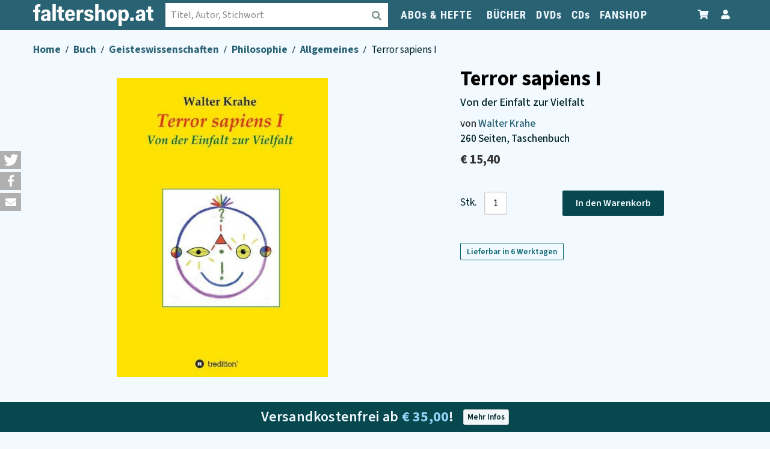

--- FILE ---
content_type: text/html; charset=UTF-8
request_url: https://shop.falter.at/detail/9783734599958/terror-sapiens-i
body_size: 23609
content:
 <!doctype html><html lang="de"><head > <meta charset="utf-8"/>
<meta name="title" content="Terror sapiens I von Walter Krahe"/>
<meta name="description" content="Terror sapiens I von Walter Krahe ✓ Über 1,5 Mio. Bücher im faltershop bestellen ✓ Versandkostenfrei ab € 35,– "/>
<meta name="robots" content="INDEX,FOLLOW"/>
<meta name="viewport" content="width=device-width, initial-scale=1"/>
<meta name="format-detection" content="telephone=no"/>
<title>Terror sapiens I von Walter Krahe - faltershop.at</title>
    <link rel="stylesheet" type="text/css" media="all" href="https://shop.falter.at/static/version1761919108/_cache/merged/b674c1dee1095bdbaf33ab8d950cf37e.min.css" />
<link rel="stylesheet" type="text/css" media="screen and (min-width: 768px)" href="https://shop.falter.at/static/version1761919108/frontend/Ubertheme/bookshop/de_AT/css/styles-l.min.css" />
<link rel="stylesheet" type="text/css" media="print" href="https://shop.falter.at/static/version1761919108/frontend/Ubertheme/bookshop/de_AT/css/print.min.css" />



















<link rel="preload" as="font" crossorigin="anonymous" href="https://shop.falter.at/static/version1761919108/frontend/Ubertheme/bookshop/de_AT/fonts/source-sans-3-v8-latin_latin-ext-500.woff2" />
<link rel="preload" as="font" crossorigin="anonymous" href="https://shop.falter.at/static/version1761919108/frontend/Ubertheme/bookshop/de_AT/fonts/source-sans-3-v8-latin_latin-ext-500italic.woff2" />
<link rel="preload" as="font" crossorigin="anonymous" href="https://shop.falter.at/static/version1761919108/frontend/Ubertheme/bookshop/de_AT/fonts/source-sans-3-v8-latin_latin-ext-600.woff2" />
<link rel="preload" as="font" crossorigin="anonymous" href="https://shop.falter.at/static/version1761919108/frontend/Ubertheme/bookshop/de_AT/fonts/source-sans-3-v8-latin_latin-ext-700.woff2" />
<link rel="preload" as="font" crossorigin="anonymous" href="https://shop.falter.at/static/version1761919108/frontend/Ubertheme/bookshop/de_AT/fonts/source-sans-3-v8-latin_latin-ext-regular.woff2" />
<link rel="preload" as="font" crossorigin="anonymous" href="https://shop.falter.at/static/version1761919108/frontend/Ubertheme/bookshop/de_AT/fonts/roboto-condensed-v25-latin-ext_latin-regular.woff2" />
<link rel="preload" as="font" crossorigin="anonymous" href="https://shop.falter.at/static/version1761919108/frontend/Ubertheme/bookshop/de_AT/fonts/roboto-condensed-v25-latin-ext_latin-700.woff2" />
<link rel="preload" as="font" crossorigin="anonymous" href="https://shop.falter.at/static/version1761919108/frontend/Ubertheme/bookshop/de_AT/fonts/roboto-slab-v23-latin-ext_latin-regular.woff2" />
<link rel="icon" type="image/x-icon" href="https://faltershop.s3.eu-central-1.amazonaws.com/favicon/stores/1/index.png" />
<link rel="shortcut icon" type="image/x-icon" href="https://faltershop.s3.eu-central-1.amazonaws.com/favicon/stores/1/index.png" />
   <!--We can use this context to add some thing in future--><link rel="stylesheet" type="text/css" href="https://shop.falter.at/static/version1761919108/frontend/Ubertheme/bookshop/de_AT/Ubertheme_Base/css/animate.min-4.1.1.min.css"><link rel="stylesheet" type="text/css" href="https://shop.falter.at/static/version1761919108/frontend/Ubertheme/bookshop/de_AT/Ubertheme_Base/css/font-awesome.min-5.14.0.min.css"> <!--We can use this context to add some thing in future-->       <!-- faltershopready --><meta name="p:domain_verify" content="w0TopPQSPOK81w7tdryqoGv7utPwB30r"/> <meta name="twitter:card" content="summary" /> <meta property="twitter:title" content="Terror sapiens I von Walter Krahe - faltershop.at" /><meta property="twitter:description" content="Terror sapiens I von Walter Krahe ✓ &Uuml;ber 1,5 Mio. B&uuml;cher im faltershop bestellen ✓ Versandkostenfrei ab &euro; 35,&ndash; " /><meta property="twitter:image" content="https://faltercdn.s3.eu-central-1.amazonaws.com/img/978373/459/9783734599958_M.jpg" /><meta property="og:site_name" content="FALTERSHOP" /><meta property="og:url" content="https://shop.falter.at/detail/9783734599958/terror-sapiens-i?___store=faltershop&___from_store=faltershop" /><meta property="og:title" content="Terror sapiens I von Walter Krahe - faltershop.at" /><meta property="og:description" content="Terror sapiens I von Walter Krahe ✓ &Uuml;ber 1,5 Mio. B&uuml;cher im faltershop bestellen ✓ Versandkostenfrei ab &euro; 35,&ndash; " /><meta property="og:image" content="https://faltercdn.s3.eu-central-1.amazonaws.com/img/978373/459/9783734599958_M.jpg" /> <link rel="canonical" href="https://shop.falter.at/detail/9783734599958/terror-sapiens-i" /> </head><body data-container="body" data-mage-init='{"loaderAjax": {}, "loader": { "icon": "https://shop.falter.at/static/version1761919108/frontend/Ubertheme/bookshop/de_AT/images/loader-2.gif"}}' id="html-body" class="product-product-view page-layout-2columns-right">         <div class="cookie-status-message" id="cookie-status">The store will not work correctly when cookies are disabled.</div>     <noscript><div class="message global noscript"><div class="content"><p><strong>JavaScript seems to be disabled in your browser.</strong> <span> For the best experience on our site, be sure to turn on Javascript in your browser.</span></p></div></div></noscript>          <link rel="stylesheet" href='https://shop.falter.at/static/version1761919108/frontend/Ubertheme/bookshop/de_AT/Jajuma_Shariff/css/shariff.complete.min.css' type='text/css' />   <!-- Some general js functions--><!-- After body start content -->   <div class="back_top"><a aria-label="Zum Seitenanfang" href="#" id="back-to-top"><i class="fa fa-angle-up" aria-hidden="true"></i></a></div><style> #back-to-top { position: fixed; bottom: 40px; right: 40px; z-index: 9999; width: 32px; height: 32px; text-align: center; line-height: 30px; background: #e1e2e1; color: #222; cursor: pointer; border: 0; border-radius: 2px; text-decoration: none; transition: opacity 0.2s ease-out; opacity: 0; font-size: 18px; } .filter-active #back-to-top { z-index: 0; } #back-to-top:hover { background: #e9ebec; } #back-to-top.show { opacity: 1; } #content { height: 2000px; } ._has-modal #back-to-top { z-index: 0; }</style>  <div class="page-wrapper"><div id="ub-top-bar"></div><header class="page-header"><div class="panel wrapper"><div class="panel header"> <a class="action skip contentarea" href="#contentarea"><span> Skip to Content</span></a> <ul class="customer-services">
<li><em class="fa fa-phone"></em><a href="tel:+43153660928"><span class="hidden-xs">+43 1 </span>53660 928</a></li>
<li><a href="mailto:service@falter.at">service@falter.at</a></li>
</ul> <a aria-label="Zum Profil" href="/customer/account" class="miniprofile-link"><div class="has-toggle quick-access" data-ui-id="quick-access" id="quick-access"><div class="btn-toggle"><span class="fa fa-user"></span><strong>Mein Konto</strong></div><div class="inner-toggle"><div class="shop-access"><ul class="links">  <li><a href="https://shop.falter.at/customer/account/" id="idM1A4pGPZ" >Mein Konto</a></li><li><a href="https://shop.falter.at/customer/account/create/" id="idK2w1ioCM" >Kundenkonto anlegen</a></li> <li class="link authorization-link" data-label="or"><a href="https://shop.falter.at/customer/account/login/" >Einloggen</a></li></ul></div></div></div></a> <div class="has-toggle minicart" id="minicart" data-block="minicart"><a aria-label="Zum Warenkorb" class="minicart-link" href="/checkout/cart"><div class="btn-toggle" data-bind="scope: 'minicart_content'"><span class="fa fa-shopping-cart"></span> <span class="text">Warenkorb</span> <span class="counter qty empty" data-bind="css: { empty: !!getCartParam('summary_count') == false }, blockLoader: isLoading"><!-- ko i18n: '(' --><!-- /ko --><span class="counter-number"><!-- ko text: getCartParam('summary_count') --><!-- /ko --></span><span class="counter-label"><!-- ko if: getCartParam('summary_count') --><!-- ko text: getCartParam('summary_count') --><!-- /ko --><!-- ko i18n: 'item(s)' --><!-- /ko --><!-- /ko --></span><!-- ko i18n: ')' --><!-- /ko --></span></div></a> <div class="inner-toggle" id="minicart-content-wrapper" data-bind="scope: 'minicart_content'"> <!-- ko template: getTemplate() --><!-- /ko --> </div></div></div></div><div class="header content">  <span data-action="toggle-nav" class="action nav-toggle"><span>Toggle Nav</span></span>  <a class="logo" href="https://shop.falter.at/" aria-label="faltershop Logo" title="faltershop.at">  <svg version="1.1" id="Ebene_1" xmlns="http://www.w3.org/2000/svg" xmlns:xlink="http://www.w3.org/1999/xlink" x="0px" y="0px" viewBox="0 0 710.1 128.5" style="enable-background:new 0 0 710.1 128.5;" xml:space="preserve"><style type="text/css"> .st0{fill:#fff;}</style><g><path class="st0" d="M10.8,98.8h19V47.1h11.9V32.9H29.8v-8.6c0-7.3,1.9-9.9,8.5-9.9h5.3V0H35C16.7,0,10.8,8.1,10.8,24v8.9H0v14.2 h10.8V98.8L10.8,98.8z M46.1,81.9c0,10.9,7.6,18.5,20.1,18.5c8.6,0,14-3.1,17.1-8.6h0.5v7H102V55.1c0-15.9-8.6-23.8-26.9-23.8 C61,31.3,49,38.1,48,54.5h17.7c0.3-7,3.6-10,9-10c5.5,0,8.2,3.4,8.2,8.9c0,4.1-0.9,5.7-6.8,6.6l-9.7,1.6C53,64,46.1,70.6,46.1,81.9 L46.1,81.9z M71.8,87.1c-4.2,0-7.4-2.3-7.4-7.3c0-4.6,2.6-7.4,8-8.2l6.3-0.9c1.9-0.3,3.4-1.1,4.3-2.3v5.3 C83,84.1,77.1,87.1,71.8,87.1L71.8,87.1z M114.9,98.8h18.9V0h-18.9V98.8L114.9,98.8z M151,76.4c0,15.7,5.1,22.4,23,22.4h9.2v-15 h-5.3c-6.3,0-8-2.2-8-8.8V47.1h13.2V32.9h-13.2V13H151v20h-10.8v14.2H151V76.4L151,76.4z M188.5,66c0,23,11.1,34.4,30,34.4 c15.3,0,25.7-7.8,27.8-21.6h-17.6c-1.1,4.9-3.9,8.1-9.6,8.1c-7,0-10.9-5.3-11.6-17.4h39.6v-4.7c0-21.7-10.4-33.5-28.6-33.5 C200.3,31.3,188.5,43.6,188.5,66L188.5,66z M218.7,44.7c6.1,0,9,4.2,9.9,13.6h-20.7C209,49,212.7,44.7,218.7,44.7L218.7,44.7z M257.4,98.8h18.9V65.9c0-12.1,4.6-17.5,12.1-17.5c2.2,0,4.6,0.4,7,1.9l2.8-16.5c-2.6-1.9-5.5-2.4-7.8-2.4 c-6.8,0-11.9,3.4-14.7,10.1h-0.4v-8.5h-18V98.8L257.4,98.8z M301.5,80.1c0,14,10.9,20.4,27.1,20.4c16.3,0,28.4-6.9,28.4-22.4 c0-11.9-9-16.3-18.1-18.6L328.7,57c-5.3-1.2-8.2-2.7-8.2-7c0-3.8,3.4-6.5,8.9-6.5c5.4,0,9.2,2.2,9.2,7.3h17 c0-12.6-10.3-19.4-26.1-19.4c-15.9,0-26.7,7.8-26.7,21.3c0,11.1,6.9,16.2,17.3,18.6l10,2.6c4.7,0.9,8.5,2.4,8.5,7.2 c0,5-3.8,7.3-9.9,7.3c-5.4,0-10.1-2.3-10.1-8.2H301.5L301.5,80.1z M367,98.8h18.9v-40c0-8.6,4.5-13.1,10.4-13.1 c5.4,0,8.6,3,8.6,11.5v41.6h19V55.5c0-18.1-9.4-24.2-21.2-24.2c-7.7,0-14.2,3.1-17.3,9.6h-0.5c0.8-9.3,0.9-17.7,0.9-22.1V0H367 V98.8L367,98.8z M433.7,65.9c0,22.7,11.5,34.6,30.2,34.6c18.8,0,30.4-12,30.4-34.6c0-22.7-11.3-34.6-30.4-34.6 C445.5,31.3,433.7,43.3,433.7,65.9L433.7,65.9z M452.9,65.9c0-13.8,3.9-20.4,11.1-20.4c7.3,0,11.2,6.2,11.2,20.4 c0,14-3.9,20.5-11.2,20.5C456.8,86.4,452.9,79.6,452.9,65.9L452.9,65.9z M523.4,112.6c0-4.5-0.1-12.4-0.9-21.6h0.5 c2.7,6.2,8.5,9.5,16.2,9.5c15.4,0,25.4-12,25.4-35c0-23.1-9.9-34.2-24.8-34.2c-8.1,0-13.6,3.2-16.7,9.4h-0.5v-7.8h-18v95.6h18.9 V112.6L523.4,112.6z M545.2,65.5c0,13.5-3.8,20.9-10.9,20.9c-7,0-10.9-7.2-10.9-20.8c0-13.1,3.9-20.2,10.9-20.2 C541.5,45.4,545.2,52.4,545.2,65.5L545.2,65.5z M573.7,98.8h20.1V79h-20.1V98.8L573.7,98.8z M605.2,81.9c0,10.9,7.6,18.5,20.1,18.5 c8.6,0,14-3.1,17.1-8.6h0.5v7H661V55.1c0-15.9-8.6-23.8-26.9-23.8c-14.2,0-26.2,6.8-27.1,23.2h17.7c0.3-7,3.6-10,9-10 c5.5,0,8.2,3.4,8.2,8.9c0,4.1-0.9,5.7-6.8,6.6l-9.7,1.6C612,64,605.2,70.6,605.2,81.9L605.2,81.9z M630.8,87.1 c-4.2,0-7.4-2.3-7.4-7.3c0-4.6,2.6-7.4,8-8.2l6.3-0.9c1.9-0.3,3.4-1.1,4.3-2.3v5.3C642,84.1,636.1,87.1,630.8,87.1L630.8,87.1z M677.9,76.4c0,15.7,5.1,22.4,23,22.4h9.2v-15h-5.3c-6.3,0-8-2.2-8-8.8V47.1h13.2V32.9h-13.2V13h-18.9v20h-10.8v14.2h10.8V76.4 L677.9,76.4z"></path></g></svg> </a>   <div class="has-toggle quick-search" data-ui-id="quick-search" id="quick-search"><div class="inner-toggle" id="quick-search-inner"><form class="form minisearch" id="search_mini_form" action="https://shop.falter.at/suche/" method="get" role="search"><div class="field search"><label class="label" for="search" data-role="minisearch-label"><span>Suchen</span></label> <div class="control"><input id="search" data-mage-init='{"quickSearch":{ "formSelector":"#search_mini_form", "url":"https://shop.falter.at/search/ajax/suggest/", "destinationSelector":"#search_autocomplete"} }' type="text" name="q" value="" placeholder="Titel, Autor, Stichwort" class="input-text" maxlength="128" role="combobox" aria-haspopup="false" aria-expanded="true" aria-controls="search_autocomplete" aria-autocomplete="both" autocomplete="off"/><div id="search_autocomplete" class="search-autocomplete"></div> <div class="nested"><a class="action advanced" href="https://shop.falter.at/catalogsearch/advanced/" data-action="advanced-search">Advanced Search</a></div></div></div><div class="actions"><button type="submit" aria-label="Suche absenden" class="action search"><span class="fa fa-search"></span></button></div></form></div></div>  <div class="sections nav-sections"> <div class="section-items nav-sections-items" data-mage-init='{"tabs":{"openedState":"active"}}'>  <div class="section-item-title nav-sections-item-title" data-role="collapsible"><a class="nav-sections-item-switch" data-toggle="switch" href="#store.menu">Menu</a></div><div class="section-item-content nav-sections-item-content" id="store.menu" data-role="content"> <ul id='ub-mega-menu-1' class="none ub-mega-menu level0 " data-device-type='desktop'><li class="mega first has-child style-default" id="menu4"><a href="https://shop.falter.at/catalog/category/view/s/abos-hefte/id/28/"  class="mega first has-child style-default" ><span class="menu-title">ABOs & HEFTE</span></a><div class="child-content cols2">
<div id="child-content-4" class="child-content-inner" style="width: 540px;"><div class="mega-col column1 first" style="width: 250px;"><ul  class="level1" ><li class="mega first" id="menu11"><a href="https://abo.falter.at"  class="mega first" >FALTER-Abos</a></li><li class="mega" id="menu23"><a href="https://shop.falter.at/abos-hefte/einzelhefte.html"  class="mega" >Einzelhefte</a></li><li class="mega" id="menu144"><a href="https://mein.falter.at/falter/sales-funnel-frontend/show?funnel=falter-soli-abos" target="_blank"  class="mega" >FALTER-Förderabo</a></li><li class="mega" id="menu145"><a href="/falter-foerderabo-anmeldung"  class="mega" >FALTER-Förderabo beantragen</a></li></ul></div><div class="mega-col column2 last" style="width: 250px;"><ul  class="level1" ><li class="mega first" id="menu24"><a href="https://shop.falter.at/abos-hefte/heureka-abos.html"  class="mega first" >HEUREKA</a></li><li class="mega" id="menu25"><a href="https://shop.falter.at/abos-hefte/best-of-vienna-abos.html"  class="mega" >BEST OF VIENNA</a></li><li class="mega" id="menu155"><a href="/wien-wie-es-isst-abo.html"  class="mega" >Wien, wie es isst  - Abo</a></li><li class="mega" id="menu156"><a href="/das-juedische-echo-abo.html"  class="mega" >Das Jüdische Echo - Abo</a></li></ul></div></div>
</div></li><li class="mega has-child style-default" id="menu5"><a href="/buecher"  class="mega has-child style-default" ><span class="menu-title">BÜCHER</span></a><div class="child-content cols2">
<div id="child-content-5" class="child-content-inner" style="width: 490px;"><div class="mega-col column1 first" style="width: 250px;"><ul  class="level1" ><li class="mega first has-child" id="menu152"><span  class="mega first has-child" ><span class="menu-title">Kategorien</span></span><div class="child-content cols1">
<div id="child-content-152" class="child-content-inner" style="width: 200px;"><ul  class="level2" ><li class="mega first group" id="menu27"><a href="https://shop.falter.at/buecher/buecher-falter-verlag.html"  class="mega first has-child" ><span class="menu-title">Bücher aus dem Falter Verlag </span></a><ul  class="level3" ><li class="mega first" id="menu163"><a href="https://shop.falter.at/buecher/buecher-falter-verlag/signierte-buecher.html"  class="mega first" >Signierte Bücher aus dem Falter Verlag</a></li><li class="mega last" id="menu165"><a href="https://shop.falter.at/buecher/buecher-falter-verlag/postkarten-bucher.html"  class="mega last" >Postkarten-Bücher</a></li></ul></li><li class="mega" id="menu114"><a href="/buecher/belletristik/erzahlende-literatur"  class="mega" >Romane & Erzählungen</a></li><li class="mega" id="menu111"><a href="/buecher/belletristik/krimis"  class="mega" >Krimis und Thriller</a></li><li class="mega" id="menu109"><a href="/buecher/kinder-und-jugend/kinderbucher-bis-11-jahre"  class="mega" >Kinderbücher bis 11</a></li><li class="mega" id="menu110"><a href="/buecher/kinder-und-jugend/jugendbucher-ab-12-jahre"  class="mega" >Jugendbücher ab 12</a></li><li class="mega" id="menu113"><a href="/buecher/reisen/reisefuehrer"  class="mega" >Reiseführer</a></li><li class="mega" id="menu112"><a href="/buecher/ratgeber"  class="mega" >Ratgeber</a></li><li class="mega" id="menu115"><a href="/buecher/schule-lernen"  class="mega" >Schule & Lernen</a></li><li class="mega" id="menu116"><a href="/buecher/belletristik/science-fiction-fantasy"  class="mega" >Science Fiction & Fantasy</a></li><li class="mega last" id="menu29"><a href="https://shop.falter.at/buecher/buecher-falter-verlag/e-books.html"  class="mega last" >E-Books</a></li></ul></div>
</div></li></ul></div><div class="mega-col column2 last" style="width: 200px;"><ul  class="level1" ><li class="mega first has-child" id="menu153"><span  class="mega first has-child" ><span class="menu-title">Empfehlungen</span></span><div class="child-content cols1">
<div id="child-content-153" class="child-content-inner" style="width: 200px;"><ul  class="level2" ><li class="mega first" id="menu160"><a href="/aktuelle-themen"  class="mega first" >Aktuelle Themen</a></li><li class="mega" id="menu137"><a href="https://shop.falter.at/autoren"  class="mega" >Beliebte Autorinnen und Autoren</a></li><li class="mega" id="menu30"><a href="/buecher/besprochene-buecher.html"  class="mega" >Besprochene Bücher</a></li><li class="mega" id="menu31"><a href="https://shop.falter.at/buecher/pakete.html"  class="mega" >Buchpakete</a></li><li class="mega" id="menu21"><a href="/kinder-und-jugendbuch-bestseller"  class="mega" >Kinder- und Jugendbuch-Bestseller</a></li><li class="mega" id="menu101"><a href="/falter-literaturbeilagen"  class="mega" >Literaturbeilagen</a></li><li class="mega" id="menu20"><a href="/sachbuecher-des-monats"  class="mega" >Sachbuch-Bestenliste</a></li><li class="mega last" id="menu154"><a href="/feature/unsere-bestseller"  class="mega last" >Unsere Bestseller</a></li></ul></div>
</div></li></ul></div></div>
</div></li><li class="mega has-child" id="menu6"><a href="/dvds.html"  class="mega has-child" ><span class="menu-title">DVDs</span></a><div class="child-content cols1">
<div id="child-content-6" class="child-content-inner" style="width: 200px;"><ul  class="level1" ><li class="mega first" id="menu33"><a href="https://shop.falter.at/dvds/falters-feine-filme.html"  class="mega first" >Falters Feine Filme</a></li><li class="mega" id="menu117"><a href="/dvds/?k=Kinder-+und+Jugend"  class="mega" >Kinder und Jugend</a></li><li class="mega" id="menu122"><a href="/dvds/?k=Ratgeber"  class="mega" >Ratgeber</a></li><li class="mega" id="menu119"><a href="/dvds/?k=Belletristik&sub=Humor&subsub=Satire%2C+Kabarett"  class="mega" >Humor</a></li><li class="mega" id="menu121"><a href="/dvds/?k=Belletristik&sub=Erz%C3%A4hlende+Literatur"  class="mega" >Filme</a></li><li class="mega" id="menu120"><a href="/dvds/?k=Belletristik&sub=Humor&subsub=Manga%2C+Manhwa"  class="mega" >Manga</a></li><li class="mega last" id="menu118"><a href="/dvds/?k=Schule%2C+Lernen"  class="mega last" >Bildung und Lernhilfen</a></li></ul></div>
</div></li><li class="mega has-child" id="menu7"><a href="/cds.html"  class="mega has-child" ><span class="menu-title">CDs</span></a><div class="child-content cols1">
<div id="child-content-7" class="child-content-inner" style="width: 200px;"><ul  class="level1" ><li class="mega first" id="menu36"><a href="/hoerbuecher.html"  class="mega first" >Hörbücher</a></li><li class="mega" id="menu123"><a href="/cds/?k=Kinder-+und+Jugend"  class="mega" >Kinder und Jugend</a></li><li class="mega" id="menu124"><a href="/cds/?k=Ratgeber"  class="mega" >Ratgeber</a></li><li class="mega last" id="menu125"><a href="/cds/?k=Schule%2C+Lernen"  class="mega last" >Schule & Lernen</a></li></ul></div>
</div></li><li class="mega last" id="menu9"><a href="https://shop.falter.at/fanshop/falter-produkte.html"  class="mega last" >FANSHOP</a></li></ul>  </div></div></div></div>  <div data-bind="scope: 'amasty-shipbar-top'"><!-- ko template: getTemplate() --><!-- /ko --></div> </header><main id="maincontent" class="page-main"> <div class="breadcrumbs"><ul class="items">  <li class="item home"> <a href="https://shop.falter.at/"> Home </a> </li>  <li class="item type"> <a href="https://shop.falter.at/buecher"> Buch </a> </li>  <li class="item categorie"> <a href="https://shop.falter.at/buecher/geisteswissenschaften"> Geisteswissenschaften </a> </li>  <li class="item subcategory"> <a href="https://shop.falter.at/buecher/geisteswissenschaften/philosophie"> Philosophie </a> </li>  <li class="item subsubcategory"> <a href="https://shop.falter.at/buecher/geisteswissenschaften/philosophie/allgemeines"> Allgemeines </a> </li>  <li class="item product"> <strong>  Terror sapiens I </strong> </li> </ul></div> <a id="contentarea" tabindex="-1"></a><div class="page messages"> <div data-placeholder="messages"></div> <div data-bind="scope: 'messages'"><!-- ko if: cookieMessagesObservable() && cookieMessagesObservable().length > 0 --><div aria-atomic="true" role="alert" class="messages" data-bind="foreach: { data: cookieMessagesObservable(), as: 'message' }"><div data-bind="attr: { class: 'message-' + message.type + ' ' + message.type + ' message', 'data-ui-id': 'message-' + message.type }"><div data-bind="html: $parent.prepareMessageForHtml(message.text)"></div></div></div><!-- /ko --><div aria-atomic="true" role="alert" class="messages" data-bind="foreach: { data: messages().messages, as: 'message' }, afterRender: purgeMessages"><div data-bind="attr: { class: 'message-' + message.type + ' ' + message.type + ' message', 'data-ui-id': 'message-' + message.type }"><div data-bind="html: $parent.prepareMessageForHtml(message.text)"></div></div></div></div></div><div class="columns"><div class="column main"><div class="product media"> <a id="gallery-prev-area" tabindex="-1"></a><div class="action-skip-wrapper"> <a class="action skip gallery-next-area" href="#gallery-next-area"><span> Skip to the end of the images gallery</span></a></div>  <div class="product-detail-img-wrapper"><a data-fancybox="gallery" href="https://faltercdn.s3.eu-central-1.amazonaws.com/img/978373/459/9783734599958_L.jpg"><img aria-label="Produktbild Terror sapiens I" src="https://faltercdn.s3.eu-central-1.amazonaws.com/img/978373/459/9783734599958_L.jpg"  title=""  > <small class="img-credit-mobile"></small> </a></div> <div class="action-skip-wrapper"> <a class="action skip gallery-prev-area" href="#gallery-prev-area"><span> Skip to the beginning of the images gallery</span></a></div> <a id="gallery-next-area" tabindex="-1"></a></div><div class="product-info-main">  <div class="page-title-wrapper product"> <h1 class="page-title"  ><span class="base" data-ui-id="page-title-wrapper" >Terror sapiens I</span></h1></div>   <div class="ub-subtitel">Von der Einfalt zur Vielfalt</div>  <input type="hidden" id="product-title-helper" data-title="Terror sapiens I">  <div class="ub-author">von  <a href="/search/?name=Walter Krahe">Walter Krahe</a> </div>  <div class="additional-important-infos">260&#x20;Seiten, Taschenbuch</div><div class="product-info-price">  <div class="price-box price-final_price" data-role="priceBox" data-product-id="9783734599958" data-price-box="product-id-9783734599958"><span class="price-container price-final_price tax weee"><span id="product-price-9783734599958" data-price-amount="15.4" data-price-type="finalPrice" class="price-wrapper "><span class="price">€&nbsp;15.4</span></span></span></div> <div class="clear"></div></div>   <div class="product-add-form"><form data-product-sku="buch-9783734599958" action="https://shop.falter.at/checkout/cart/add/uenc/aHR0cHM6Ly9zaG9wLmZhbHRlci5hdC9kZXRhaWwvOTc4MzczNDU5OTk1OC90ZXJyb3Itc2FwaWVucy1p/product/9783734599958/" method="post" id="product_addtocart_form"> <input type="hidden" name="product" value="9783734599958" /><input type="hidden" name="selected_configurable_option" value="" /><input type="hidden" name="related_product" id="related-products-field" value="" /><input type="hidden" name="item" value="9783734599958" /><input name="form_key" type="hidden" value="AVeRcIzrUSaF1xif" />     <div class="box-tocart"><div class="fieldset"> <div class="field qty"><label class="label" for="qty"><span>Stk.</span></label> <div class="control"><div class="qty-box-count"><div id='qty_down'><span>-</span></div><input type="number" name="qty" id="qty" maxlength="12" value="1" class="input-text qty" data-validate="{&quot;required-number&quot;:true,&quot;validate-item-quantity&quot;:{&quot;minAllowed&quot;:1,&quot;maxAllowed&quot;:1000}}" /><div id='qty_up'><span>+</span></div></div></div></div> <div class="actions"><button type="submit" class="action primary tocart" id=""><span>In den Warenkorb</span></button>  <div class="product-addto-links" data-role="add-to-links"> <a href="#" data-post='{"action":"https:\/\/shop.falter.at\/catalog\/product_compare\/add\/","data":{"product":"9783734599958","uenc":"aHR0cHM6Ly9zaG9wLmZhbHRlci5hdC9kZXRhaWwvOTc4MzczNDU5OTk1OC90ZXJyb3Itc2FwaWVucy1p"}}' data-role="add-to-links" class="action tocompare"><i class="fa fa-retweet"></i></a></div></div><div class="clear"></div></div></div> <span class="shippingtime-label">Lieferbar in 6 Werktagen</span>     </form></div></div><input name="form_key" type="hidden" value="AVeRcIzrUSaF1xif" />    </div></div></main><div class="page-bottom"><div class="content">  <div class="aw-acp-popup aw-acp-popup-with-anim mfp-hide" data-mage-init='{"awACPDialog": {}}' data-role="aw-acp-ui"><div data-role="update"></div><div data-role="progress"><div class="aw-acp-popup__mobile-header"><h3 class="aw-acp-popup__mobile-title"></h3><div class="aw-acp-popup__mobile-close-wrapper"><button type="button" class="aw-acp-popup__mobile-close action primary" data-action="cancel">Schließen</button></div></div><div class="aw-acp-popup__main"><div class="addtocart-loading-icon"><div class="addtocart-loading-inner"><div></div><div></div><div></div></div></div></div><p class="waiting-note">Bitte haben Sie einen Moment Geduld, wir legen Ihr Produkt in den Warenkorb.</p></div> <div id="cart-overlay-recommendations" class="upsell-container"><div class="reco add-to-cart-view"> <div class="contents"><div class="block products-upsell shop-scrollmenu" ><div class="block-headline"> Diese Produkte könnten Sie auch interessieren: </div><div class="upsell-list reco_cart_overlay"><div class="product-item recommendation-item item-0" data-reco-version="fallback_99" data-id="9783991660347" data-title="Die Wiener Seele - Grußkartenset"><a aria-label="Produktbild Die Wiener Seele - Grußkartenset" href="https://shop.falter.at/wiener-seele-postkartenbuch.html?recommendation=99&recommendation_context=addtocart"><div data-reco-version="fallback_99" data-id="9783991660347" data-title="Die Wiener Seele - Grußkartenset" class="product-image"><img data-reco-version="fallback_99" data-id="9783991660347" data-title="Die Wiener Seele - Grußkartenset" aria-label="Die Wiener Seele - Grußkartenset" height="305" width="200px" loading="lazy" src="https://faltershop.s3.eu-central-1.amazonaws.com/catalog/product/cache/f24e5c7a587b2fc1e82507ce23b7b03a/p/o/postkartenbuch_cover_final.jpg" onerror="this.onerror=null; this.src='https://faltershop.s3.eu-central-1.amazonaws.com/catalog/product/placeholder/default/default_2.png'"></div><div data-reco-version="fallback_99" data-id="9783991660347" data-title="Die Wiener Seele - Grußkartenset" class="product-item-details"><div data-reco-version="fallback_99" data-id="9783991660347" data-title="Die Wiener Seele - Grußkartenset" class="product-item-name"><span data-reco-version="fallback_99" data-id="9783991660347" data-title="Die Wiener Seele - Grußkartenset" class="name-large">Die Wiener Seele - Grußkartenset</span><span data-reco-version="fallback_99" data-id="9783991660347" data-title="Die Wiener Seele - Grußkartenset" class="name-small">Die Wiener Seele - Grußkartenset</span></div></div></a></div><div class="product-item recommendation-item item-1" data-reco-version="fallback_99" data-id="" data-title="Falter-Schürze Würstel"><a aria-label="Produktbild Falter-Schürze Würstel" href="https://shop.falter.at/falter-kochschuerze-wuerstel.html?recommendation=99&recommendation_context=addtocart"><div data-reco-version="fallback_99" data-id="" data-title="Falter-Schürze Würstel" class="product-image"><img data-reco-version="fallback_99" data-id="" data-title="Falter-Schürze Würstel" aria-label="Falter-Schürze Würstel" height="305" width="200px" loading="lazy" src="https://faltershop.s3.eu-central-1.amazonaws.com/catalog/product/cache/f24e5c7a587b2fc1e82507ce23b7b03a/s/c/schuerze-2025-webshop.jpeg" onerror="this.onerror=null; this.src='https://faltershop.s3.eu-central-1.amazonaws.com/catalog/product/placeholder/default/default_2.png'"></div><div data-reco-version="fallback_99" data-id="" data-title="Falter-Schürze Würstel" class="product-item-details"><div data-reco-version="fallback_99" data-id="" data-title="Falter-Schürze Würstel" class="product-item-name"><span data-reco-version="fallback_99" data-id="" data-title="Falter-Schürze Würstel" class="name-large">Falter-Schürze Würstel</span><span data-reco-version="fallback_99" data-id="" data-title="Falter-Schürze Würstel" class="name-small">Falter-Schürze Würstel</span></div></div></a></div><div class="product-item recommendation-item item-2" data-reco-version="fallback_99" data-id="" data-title="Das Problembär-Shirt"><a aria-label="Produktbild Das Problembär-Shirt" href="https://shop.falter.at/problembaer-t-shirt.html?recommendation=99&recommendation_context=addtocart"><div data-reco-version="fallback_99" data-id="" data-title="Das Problembär-Shirt" class="product-image"><img data-reco-version="fallback_99" data-id="" data-title="Das Problembär-Shirt" aria-label="Das Problembär-Shirt" height="305" width="200px" loading="lazy" src="https://faltershop.s3.eu-central-1.amazonaws.com/catalog/product/cache/f24e5c7a587b2fc1e82507ce23b7b03a/s/h/shirt-problembaer-webshop.jpeg" onerror="this.onerror=null; this.src='https://faltershop.s3.eu-central-1.amazonaws.com/catalog/product/placeholder/default/default_2.png'"></div><div data-reco-version="fallback_99" data-id="" data-title="Das Problembär-Shirt" class="product-item-details"><div data-reco-version="fallback_99" data-id="" data-title="Das Problembär-Shirt" class="product-item-name"><span data-reco-version="fallback_99" data-id="" data-title="Das Problembär-Shirt" class="name-large">Das Problembär-Shirt</span><span data-reco-version="fallback_99" data-id="" data-title="Das Problembär-Shirt" class="name-small">Das Problembär-Shirt</span></div></div></a></div></div></div><div class="clear"></div></div> </div></div> <div class="aw-acp-popup__actions aw-acp-popup__columns"><div class="aw-acp-popup__close-wrapper aw-acp-popup__column"><a href="#" class="aw-acp-popup__close" data-action="cancel">Abbrechen</a> <a href="#" class="aw-acp-popup__close" data-action="continue">Weiter einkaufen</a></div><div class="aw-acp-popup__submit-wrapper aw-acp-popup__column"><button type="button" class="aw-acp-popup__submit action primary" data-action="submit" data-form="product_addtocart_form_acp" data-mage-init='{"uiAddToCart": {}}'>In den Warenkorb</button> <button type="button" class="aw-acp-popup__submit action primary" data-action="checkout">Zur Kassa</button></div></div><div data-role="related"></div></div>  <!-- Initialization for AW Wbtab products --><!-- Initialization for AW Wvtav products --><!-- Initialization for AW SBB products -->    </div></div><div class="upsell-container page"><div class="description"><div class="block contents">   <div class="additional-attributes-block product_attributes"><div class="additional-attributes-wrapper table-wrapper"><table class="data table additional-attributes" id="product-attribute-specs-table"><caption class="table-caption">Mehr Informationen</caption><tbody> <tr><th class="col label" scope="row">ISBN</th><td class="col data" data-th="ISBN"><span> 9783734599958 </span></span></td></tr> <tr><th class="col label" scope="row">Erscheinungsdatum</th><td class="col data" data-th="Erscheinungsdatum"><span> 10.03.2017 </span></span></td></tr> <tr><th class="col label" scope="row">Genre</th><td class="col data" data-th="Genre"><span> Philosophie </span></span></td></tr> <tr><th class="col label" scope="row">Verlag</th><td class="col data" data-th="Verlag"> <a href="/search/?publisher=tredition&exact=1"><span>  tredition </span></a></span></td></tr> <tr class="availability-info"><th class="col label" scope="row">Lieferzeit</th><td class="col data"><span>Lieferbar in 6 Werktagen</span></td></tr></tbody></table></div><div class="block principles-block"><div class="features_list"><div class="headline">Unsere Prinzipien</div><ul><li>✔ kostenlose Lieferung innerhalb Österreichs ab € 35,–</li> <li>✔ über 1,5 Mio. Bücher, DVDs &amp; CDs im Angebot</li> <li>✔ alle FALTER-Produkte und Abos, nur hier!</li> <li>✔ hohe Sicherheit durch SSL-Verschlüsselung (RSA 4096 bit)</li> <li>✔ keine Weitergabe personenbezogener Daten an Dritte</li><li class="wide">✔ als 100% österreichisches Unternehmen liefern wir innerhalb Österreichs mit der Österreichischen Post</li></ul></div></div></div> <div class="description-text-block"> <span id="meta-infos" data-type="Buch" data-cat="Geisteswissenschaften" data-subcat="Philosophie" data-subsubcat="Allgemeines" ></span>   <div class="headline">Kurzbeschreibung des Verlags</div> <p class="description-text">Man muss kein Pessimist sein, um den heutigen Zustand der Menschheit und der Welt als besorgniserregend einzuschätzen. Man muss auch kein Optimist sein, um dennoch an die Möglichkeit von Veränderungen zu glauben. Der notwendige Wandel beginnt im Wahrnehmen, Denken und Handeln eines jeden Einzelnen. <br />
Das derzeit zentrale Problem der Menschheit, das für die allermeisten Probleme an jeweils entscheidender Stelle verantwortlich ist, ist die zumeist sehr einseitige Sicht- und Denkweise der Menschen. Nach dem immer noch (fast) alles bestimmenden aristotelischen „Entweder-oder-Denken“ werden Vielfalt und Komplexität quasi ausgeschlossen – und das gilt u. a. für alle auf den aristotelischen Grundsätzen aufbauenden Wissenschaften und für das globale Wirtschaftssystem, das weltweit Egoismus und Wettbewerbsdenken einseitig fördert. Ein intelligenter Umgang mit Unterschieden, Gegensätzen und mit individuellen Sichtweisen wird konsequent verhindert. Die zum Teil verheerenden Folgen lassen sich in allen Lebensbereichen beobachten.<br />
Die Erkenntnis, dass die Wirklichkeit Vielfalt bedeutet und dass der Mensch dringend den fruchtbaren Umgang mit dieser im Sinne globaler Intelligenz erlernen muss, wenn er seine Probleme lösen möchte, steht im Zentrum der verschiedenen Bände der Schriftenreihe „Globale Intelligenz“. Jeder Band dieser Reihe versucht den Leser mit ganz unterschiedlichen Beispielen mental und emotional anzusprechen. Zur besseren Nachvollziehbarkeit und zur Erhöhung des Lesevergnügens wird deshalb ganz bewusst mit völlig verschiedenen Stilrichtungen gearbeitet: So gibt es detaillierte Sachtexte, kulturübergreifende Beschreibungen, Erfahrungsberichte, Erzählungen, Geschichten und Spruchdichtungen.<br />
Im Band „Terror sapiens I - Von der Einfalt zur Vielfalt“ wird das Prinzip der Vielfalt an vielen verschiedenen Beispielen lebensnah und kulturübergreifend aufgezeigt. Im zweiten Teil wird die mögliche Wahrnehmung dieser Vielfalt aus verschiedenen Perspektiven erörtert.</p></div><div class="clear"></div>   <div class="additional-attributes-block product_attributes_mobile"><div class="additional-attributes-wrapper table-wrapper"><table class="data table additional-attributes" id="product-attribute-specs-table"><caption class="table-caption">Mehr Informationen</caption><tbody> <tr><th class="col label" scope="row">ISBN</th><td class="col data" data-th="ISBN"><span> 9783734599958 </span></span></td></tr> <tr><th class="col label" scope="row">Erscheinungsdatum</th><td class="col data" data-th="Erscheinungsdatum"><span> 10.03.2017 </span></span></td></tr> <tr><th class="col label" scope="row">Genre</th><td class="col data" data-th="Genre"><span> Philosophie </span></span></td></tr> <tr><th class="col label" scope="row">Verlag</th><td class="col data" data-th="Verlag"> <a href="/search/?publisher=tredition&exact=1"><span>  tredition </span></a></span></td></tr> <tr class="availability-info"><th class="col label" scope="row">Lieferzeit</th><td class="col data"><span>Lieferbar in 6 Werktagen</span></td></tr></tbody></table></div><div class="block principles-block"><div class="features_list"><div class="headline">Unsere Prinzipien</div><ul><li>✔ kostenlose Lieferung innerhalb Österreichs ab € 35,–</li> <li>✔ über 1,5 Mio. Bücher, DVDs &amp; CDs im Angebot</li> <li>✔ alle FALTER-Produkte und Abos, nur hier!</li> <li>✔ hohe Sicherheit durch SSL-Verschlüsselung (RSA 4096 bit)</li> <li>✔ keine Weitergabe personenbezogener Daten an Dritte</li><li class="wide">✔ als 100% österreichisches Unternehmen liefern wir innerhalb Österreichs mit der Österreichischen Post</li></ul></div></div></div></div></div><div class="review">    </div><div class="reco detail-view">  <div class="contents"><div class="block products-upsell shop-scrollmenu" ><div class="block-headline"> Diese Produkte könnten Sie auch interessieren: </div><div class="upsell-list reco_detail"><div class="product-item recommendation-item item-0" data-reco-version="fallback_99" data-id="9783991660347" data-title="Die Wiener Seele - Grußkartenset"><a aria-label="Produktbild Die Wiener Seele - Grußkartenset" href="https://shop.falter.at/wiener-seele-postkartenbuch.html?recommendation=99&recommendation_context=detail"><div data-reco-version="fallback_99" data-id="9783991660347" data-title="Die Wiener Seele - Grußkartenset" class="product-image"><img data-reco-version="fallback_99" data-id="9783991660347" data-title="Die Wiener Seele - Grußkartenset" aria-label="Die Wiener Seele - Grußkartenset" height="305" width="200px" loading="lazy" src="https://faltershop.s3.eu-central-1.amazonaws.com/catalog/product/cache/f24e5c7a587b2fc1e82507ce23b7b03a/p/o/postkartenbuch_cover_final.jpg" onerror="this.onerror=null; this.src='https://faltershop.s3.eu-central-1.amazonaws.com/catalog/product/placeholder/default/default_2.png'"></div><div data-reco-version="fallback_99" data-id="9783991660347" data-title="Die Wiener Seele - Grußkartenset" class="product-item-details"><div data-reco-version="fallback_99" data-id="9783991660347" data-title="Die Wiener Seele - Grußkartenset" class="product-item-name"><span data-reco-version="fallback_99" data-id="9783991660347" data-title="Die Wiener Seele - Grußkartenset" class="name-large">Die Wiener Seele - Grußkartenset</span><span data-reco-version="fallback_99" data-id="9783991660347" data-title="Die Wiener Seele - Grußkartenset" class="name-small">Die Wiener Seele - Grußkartenset</span></div></div></a></div><div class="product-item recommendation-item item-1" data-reco-version="fallback_99" data-id="" data-title="Falter-Schürze Würstel"><a aria-label="Produktbild Falter-Schürze Würstel" href="https://shop.falter.at/falter-kochschuerze-wuerstel.html?recommendation=99&recommendation_context=detail"><div data-reco-version="fallback_99" data-id="" data-title="Falter-Schürze Würstel" class="product-image"><img data-reco-version="fallback_99" data-id="" data-title="Falter-Schürze Würstel" aria-label="Falter-Schürze Würstel" height="305" width="200px" loading="lazy" src="https://faltershop.s3.eu-central-1.amazonaws.com/catalog/product/cache/f24e5c7a587b2fc1e82507ce23b7b03a/s/c/schuerze-2025-webshop.jpeg" onerror="this.onerror=null; this.src='https://faltershop.s3.eu-central-1.amazonaws.com/catalog/product/placeholder/default/default_2.png'"></div><div data-reco-version="fallback_99" data-id="" data-title="Falter-Schürze Würstel" class="product-item-details"><div data-reco-version="fallback_99" data-id="" data-title="Falter-Schürze Würstel" class="product-item-name"><span data-reco-version="fallback_99" data-id="" data-title="Falter-Schürze Würstel" class="name-large">Falter-Schürze Würstel</span><span data-reco-version="fallback_99" data-id="" data-title="Falter-Schürze Würstel" class="name-small">Falter-Schürze Würstel</span></div></div></a></div><div class="product-item recommendation-item item-2" data-reco-version="fallback_99" data-id="" data-title="Das Problembär-Shirt"><a aria-label="Produktbild Das Problembär-Shirt" href="https://shop.falter.at/problembaer-t-shirt.html?recommendation=99&recommendation_context=detail"><div data-reco-version="fallback_99" data-id="" data-title="Das Problembär-Shirt" class="product-image"><img data-reco-version="fallback_99" data-id="" data-title="Das Problembär-Shirt" aria-label="Das Problembär-Shirt" height="305" width="200px" loading="lazy" src="https://faltershop.s3.eu-central-1.amazonaws.com/catalog/product/cache/f24e5c7a587b2fc1e82507ce23b7b03a/s/h/shirt-problembaer-webshop.jpeg" onerror="this.onerror=null; this.src='https://faltershop.s3.eu-central-1.amazonaws.com/catalog/product/placeholder/default/default_2.png'"></div><div data-reco-version="fallback_99" data-id="" data-title="Das Problembär-Shirt" class="product-item-details"><div data-reco-version="fallback_99" data-id="" data-title="Das Problembär-Shirt" class="product-item-name"><span data-reco-version="fallback_99" data-id="" data-title="Das Problembär-Shirt" class="name-large">Das Problembär-Shirt</span><span data-reco-version="fallback_99" data-id="" data-title="Das Problembär-Shirt" class="name-small">Das Problembär-Shirt</span></div></div></a></div></div></div><div class="clear"></div></div> </div><div class="feedback"><div class="contents block"><div class="block-headline">Sagen Sie uns Ihre Meinung</div><div class="question feedback-form"><p> Wie gefällt Ihnen unser Shop?</p><div class="rate-this-stars-list"><span class="star" data-value="1"><i class="fa fa-star"></i></span> <span class="star" data-value="2"><i class="fa fa-star"></i></span> <span class="star" data-value="3"><i class="fa fa-star"></i></span> <span class="star" data-value="4"><i class="fa fa-star"></i></span> <span class="star" data-value="5"><i class="fa fa-star"></i></span> <input type="hidden" id="star-rating" value=""></div><div class="feedback-comment"><div class="row"><div class="text-headline"></div><div class="column"><textarea id="feedback-comment" class="form-control"></textarea></div></div><div class="row"><div class="column"> Ihr Name (optional)</div><div class="column"><input type="text" class="form-control" id="feedback-name" name="feedback-name"></div></div><div class="row"><div class="column"> Ihre E-Mail Adresse (optional)</div><div class="column"><input type="text" class="form-control" id="feedback-email" name="feedback-email"></div></div><div class="row hidden message success"><div class="alert alert-success"> Vielen Dank für Ihr Feedback</div></div><div class="row"><div class="column"><button class="action primary" id="feedback-btn" onclick="window.submitFeedback();">Feedback absenden</button></div></div><input type="checkbox" name="send_newsletter" id="send_newsletter" value="1" style="display:none !important" tabindex="-1" autocomplete="off"><input type="text" name="additional_comment" id="additional_comment" value="" style="display:none !important" tabindex="-1" autocomplete="off"></div></div></div></div></div><div class="bots2 wrap"><div class="container"><div class="inner"> <ul id='ub-mega-menu-2' class="none ub-mega-menu level0 " data-device-type='desktop'><li class="mega first group" id="menu38"><span  class="mega first has-child" ><span class="menu-title">ABOs & HEFTE</span></span><ul  class="level1" ><li class="mega first" id="menu39"><a href="https://abo.falter.at"  class="mega first" >FALTER-Abos</a></li><li class="mega" id="menu45"><a href="https://shop.falter.at/abos-hefte/einzelhefte.html"  class="mega" >Einzelhefte</a></li><li class="mega" id="menu146"><a href="https://mein.falter.at/falter/sales-funnel-frontend/show?funnel=falter-soli-abos" target="_blank"  class="mega" >FALTER-Förderabo</a></li><li class="mega" id="menu147"><a href="/falter-foerderabo-anmeldung"  class="mega" >FALTER-Förderabo beantragen</a></li><li class="mega" id="menu46"><a href="https://shop.falter.at/abos-hefte/heureka-abos.html"  class="mega" >HEUREKA</a></li><li class="mega last" id="menu47"><a href="https://shop.falter.at/abos-hefte/best-of-vienna-abos.html"  class="mega last" >BEST OF VIENNA</a></li></ul></li><li class="mega group" id="menu52"><span  class="mega has-child" ><span class="menu-title">BÜCHER</span></span><ul  class="level1" ><li class="mega first has-child" id="menu54"><a href="https://shop.falter.at/buecher/buecher-falter-verlag.html"  class="mega first has-child" ><span class="menu-title">Falter Verlag Bücher</span></a><div class="child-content cols1">
<div id="child-content-54" class="child-content-inner" style="width: 200px;"><ul  class="level2" ><li class="mega first" id="menu164"><a href="https://shop.falter.at/buecher/buecher-falter-verlag/signierte-buecher.html"  class="mega first" >Signierte Bücher aus dem Falter Verlag</a></li><li class="mega last" id="menu166"><a href="https://shop.falter.at/buecher/buecher-falter-verlag/postkarten-bucher.html"  class="mega last" >Postkarten-Bücher</a></li></ul></div>
</div></li><li class="mega" id="menu55"><a href="https://shop.falter.at/buecher/pakete.html"  class="mega" >Falter Verlag Buchpakete</a></li><li class="mega" id="menu56"><a href="https://shop.falter.at/buecher/buecher-falter-verlag/buch-abos.html"  class="mega" >Falter Verlag Buch-Abos</a></li><li class="mega" id="menu106"><a href="/aktuelle-themen"  class="mega" >Aktuelle Themen</a></li><li class="mega" id="menu57"><a href="/buecher/besprochene-buecher.html"  class="mega" >Besprochene Bücher</a></li><li class="mega" id="menu102"><a href="/falter-literaturbeilagen"  class="mega" >Literaturbeilagen</a></li><li class="mega" id="menu69"><a href="/sachbuecher-des-monats"  class="mega" >Sachbücher des Monats</a></li><li class="mega" id="menu107"><a href="/kinder-und-jugendbuch-bestseller"  class="mega" >Kinder- und Jugendbuch-Bestseller</a></li><li class="mega" id="menu138"><a href="https://shop.falter.at/autoren"  class="mega" >Beliebte Autorinnen und Autoren</a></li><li class="mega last" id="menu53"><a href="/buecher.html"  class="mega last" >Alle Bücher</a></li></ul></li><li class="mega group" id="menu70"><span  class="mega has-child" ><span class="menu-title">DVDs & CDs</span></span><ul  class="level1" ><li class="mega first" id="menu72"><a href="https://shop.falter.at/dvds/falters-feine-filme.html"  class="mega first" >Falters Feine Filme</a></li><li class="mega" id="menu71"><a href="/dvds.html"  class="mega" >Alle DVDs & Blu-Ray</a></li><li class="mega" id="menu82"><a href="/hoerbuecher.html"  class="mega" >Hörbücher</a></li><li class="mega last" id="menu108"><a href="/cds.html"  class="mega last" >Alle CDs</a></li></ul></li><li class="mega has-child" id="menu50"><span  class="mega has-child" ><span class="menu-title">FANSHOP</span></span><div class="child-content cols1">
<div id="child-content-50" class="child-content-inner" style="width: 200px;"><ul  class="level1" ><li class="mega first has-child" id="menu139"><a href="https://shop.falter.at/fanshop/falter-produkte.html"  class="mega first has-child" ><span class="menu-title">FALTER-Produkte</span></a><div class="child-content cols1">
<div id="child-content-139" class="child-content-inner" style="width: 200px;"><ul  class="level2" ><li class="mega first" id="menu157"><a href="https://shop.falter.at/fanshop/falter-produkte/t-shirts.html"  class="mega first" >T-Shirts</a></li></ul></div>
</div></li></ul></div>
</div></li><li class="mega group" id="menu89"><span  class="mega has-child" ><span class="menu-title">SERVICE</span></span><ul  class="level1" ><li class="mega first" id="menu136"><a href="https://shop.falter.at/ueber-faltershop-at"  class="mega first" >Über faltershop.at</a></li><li class="mega" id="menu90"><a href="http://www.falter.at/service/rueckruf?ref=shop"  class="mega" >Rückruf</a></li><li class="mega" id="menu91"><a href="http://www.falter.at/service/abo-aendern"  class="mega" >Abo ändern</a></li><li class="mega" id="menu92"><a href="https://shop.falter.at/versandkosten"  class="mega" >Porto & Versand</a></li><li class="mega" id="menu93"><a href="https://shop.falter.at/agb"  class="mega" >AGB</a></li><li class="mega" id="menu98"><a href="javascript:Didomi.preferences.show();"  class="mega" >Cookie-Einstellungen ändern</a></li><li class="mega" id="menu161"><a href="mailto:service@falter.at"  class="mega" ><span class="fa fa-envelope"></span> service@falter.at</a></li><li class="mega last" id="menu162"><a href="tel:+43153660928"  class="mega last" ><span class="fa fa-phone"></span> 01 53660 - 928</a></li></ul></li><li class="mega last group" id="menu94"><span  class="mega last has-child" ><span class="menu-title">FALTER.AT</span></span><ul  class="level1" ><li class="mega first" id="menu95"><a href="https://www.falter.at"  class="mega first" >Zur Startseite</a></li><li class="mega" id="menu96"><a href="https://www.falter.at/offenlegung/falter-verlag"  class="mega" >Offenlegung</a></li><li class="mega" id="menu97"><a href="https://www.falter.at/datenschutz"  class="mega" >Datenschutz</a></li><li class="mega last" id="menu99"><a href="https://www.falter.at/ueber-uns/kontakt"  class="mega last" >Kontakt</a></li></ul></li></ul>  
</div></div></div>      <div class="shariff-postion postion-left button-style-icon "><div class="show-shariff"><i class="fa fa-share-alt"></i></div><div class="shariff-content"><div class="shariff" data-button-style="icon" data-theme="grey" data-orientation="vertical" data-services="[&quot;twitter&quot;,&quot;facebook&quot;,&quot;mail&quot;]" data-lang="de" data-twitter-via="falter_at" data-flattr-user="" data-flattr-category="" data-mail-subject="" data-mail-body="{url}" data-info-url="" data-info-display="blank" data-referrer-track="" data-title="Terror sapiens I von Walter Krahe - faltershop.at" data-url="https://shop.falter.at/product/product/view/id/9783734599958/" data-media-url="https://shop.falter.at/static/version1761919108/frontend/Ubertheme/bookshop/de_AT/images/logo.svg" data-mail-url="mailto:" ></div></div><div class="hide-shariff"><i class="fa fa-caret-left"></i></div></div>    <!-- Before body end content --><div id="ub-bg-overlay" class="ub-bg-overlay"></div><!-- reference --> <!-- reference end --> <link rel='preload' href='https://data-ecb5249bb2.falter.at/iomm/latest/manager/base/es6/bundle.js' as='script' id='IOMmBundle' crossorigin><link rel='preload' href='https://data-ecb5249bb2.falter.at/iomm/latest/bootstrap/loader.js' as='script' crossorigin><link rel="stylesheet" href="https://cdnjs.cloudflare.com/ajax/libs/fancybox/3.3.5/jquery.fancybox.min.css" /> <footer class="pagefooter">  <div data-bind="scope: 'amasty-shipbar-bottom'"><!-- ko template: getTemplate() --><!-- /ko --></div><div class="footer content"><div class="inner"><div class="inner2"><div class="paymenttypes-mobile"></div> <small class="copyright"><span>© 2025 FALTER VERLAGSGESELLSCHAFT M.B.H.</span></small></div></div></div></footer></div><!-- /** * Copyright © 2016 Ubertheme.com All rights reserved. */ -->  
<script type="text/javascript">window.gdprAppliesGlobally=false;(function(){function n(e){if(!window.frames[e]){if(document.body&&document.body.firstChild){var t=document.body;var r=document.createElement("iframe");r.style.display="none";r.name=e;r.title=e;t.insertBefore(r,t.firstChild)}else{setTimeout(function(){n(e)},5)}}}function e(r,a,o,c,s){function e(e,t,r,n){if(typeof r!=="function"){return}if(!window[a]){window[a]=[]}var i=false;if(s){i=s(e,n,r)}if(!i){window[a].push({command:e,version:t,callback:r,parameter:n})}}e.stub=true;e.stubVersion=2;function t(n){if(!window[r]||window[r].stub!==true){return}if(!n.data){return}var i=typeof n.data==="string";var e;try{e=i?JSON.parse(n.data):n.data}catch(t){return}if(e[o]){var a=e[o];window[r](a.command,a.version,function(e,t){var r={};r[c]={returnValue:e,success:t,callId:a.callId};n.source.postMessage(i?JSON.stringify(r):r,"*")},a.parameter)}}if(typeof window[r]!=="function"){window[r]=e;if(window.addEventListener){window.addEventListener("message",t,false)}else{window.attachEvent("onmessage",t)}}}e("__tcfapi","__tcfapiBuffer","__tcfapiCall","__tcfapiReturn");n("__tcfapiLocator");(function(e,t){var r=document.createElement("link");r.rel="preconnect";r.as="script";var n=document.createElement("link");n.rel="dns-prefetch";n.as="script";var i=document.createElement("link");i.rel="preload";i.as="script";var a=document.createElement("script");a.id="spcloader";a.type="text/javascript";a["async"]=true;a.charset="utf-8";var o="https://sdk.privacy-center.org/"+e+"/loader.js?target_type=notice&target="+t;if(window.didomiConfig&&window.didomiConfig.user){var c=window.didomiConfig.user;var s=c.country;var d=c.region;if(s){o=o+"&country="+s;if(d){o=o+"&region="+d}}}r.href="https://sdk.privacy-center.org/";n.href="https://sdk.privacy-center.org/";i.href=o;a.src=o;var f=document.getElementsByTagName("script")[0];f.parentNode.insertBefore(r,f);f.parentNode.insertBefore(n,f);f.parentNode.insertBefore(i,f);f.parentNode.insertBefore(a,f)})("42005811-de8e-42ec-9a93-1e467575e893","AHAjgjtC")})();</script>
<script> var BASE_URL = 'https\u003A\u002F\u002Fshop.falter.at\u002F'; var require = { 'baseUrl': 'https\u003A\u002F\u002Fshop.falter.at\u002Fstatic\u002Fversion1761919108\u002Ffrontend\u002FUbertheme\u002Fbookshop\u002Fde_AT' };</script>
<script type="text/javascript" src="https://shop.falter.at/static/version1761919108/frontend/Ubertheme/bookshop/de_AT/requirejs/require.min.js"></script>
<script type="text/javascript" src="https://shop.falter.at/static/version1761919108/frontend/Ubertheme/bookshop/de_AT/requirejs-min-resolver.min.js"></script>
<script type="text/javascript" src="https://shop.falter.at/static/version1761919108/frontend/Ubertheme/bookshop/de_AT/js/bundle/bundle0.min.js"></script>
<script type="text/javascript" src="https://shop.falter.at/static/version1761919108/frontend/Ubertheme/bookshop/de_AT/js/bundle/bundle1.min.js"></script>
<script type="text/javascript" src="https://shop.falter.at/static/version1761919108/frontend/Ubertheme/bookshop/de_AT/js/bundle/bundle10.min.js"></script>
<script type="text/javascript" src="https://shop.falter.at/static/version1761919108/frontend/Ubertheme/bookshop/de_AT/js/bundle/bundle11.min.js"></script>
<script type="text/javascript" src="https://shop.falter.at/static/version1761919108/frontend/Ubertheme/bookshop/de_AT/js/bundle/bundle12.min.js"></script>
<script type="text/javascript" src="https://shop.falter.at/static/version1761919108/frontend/Ubertheme/bookshop/de_AT/js/bundle/bundle2.min.js"></script>
<script type="text/javascript" src="https://shop.falter.at/static/version1761919108/frontend/Ubertheme/bookshop/de_AT/js/bundle/bundle3.min.js"></script>
<script type="text/javascript" src="https://shop.falter.at/static/version1761919108/frontend/Ubertheme/bookshop/de_AT/js/bundle/bundle4.min.js"></script>
<script type="text/javascript" src="https://shop.falter.at/static/version1761919108/frontend/Ubertheme/bookshop/de_AT/js/bundle/bundle5.min.js"></script>
<script type="text/javascript" src="https://shop.falter.at/static/version1761919108/frontend/Ubertheme/bookshop/de_AT/js/bundle/bundle6.min.js"></script>
<script type="text/javascript" src="https://shop.falter.at/static/version1761919108/frontend/Ubertheme/bookshop/de_AT/js/bundle/bundle7.min.js"></script>
<script type="text/javascript" src="https://shop.falter.at/static/version1761919108/frontend/Ubertheme/bookshop/de_AT/js/bundle/bundle8.min.js"></script>
<script type="text/javascript" src="https://shop.falter.at/static/version1761919108/frontend/Ubertheme/bookshop/de_AT/js/bundle/bundle9.min.js"></script>
<script type="text/javascript" src="https://shop.falter.at/static/version1761919108/frontend/Ubertheme/bookshop/de_AT/mage/requirejs/static.min.js"></script>
<script type="text/javascript" src="https://shop.falter.at/static/version1761919108/frontend/Ubertheme/bookshop/de_AT/mage/requirejs/mixins.min.js"></script>
<script type="text/javascript" src="https://shop.falter.at/static/version1761919108/frontend/Ubertheme/bookshop/de_AT/requirejs-config.min.js"></script>
<script type="text/javascript" src="https://shop.falter.at/static/version1761919108/frontend/Ubertheme/bookshop/de_AT/js/disable-jquery-migrate-warnings.min.js"></script>
<script type="text/x-magento-init">
        {
            "*": {
                "Magento_PageCache/js/form-key-provider": {
                    "isPaginationCacheEnabled":
                        0                }
            }
        }</script>
<script type="text/javascript">
    
    let ubAjaxCartOptions = {};
    const AUTO_HIDE_MESSAGE = 1;
    const MESSAGE_TIMEOUT = 5000;</script>
<script type="text/x-magento-init">
    {
        "*": {
            "theme": {}
        }
    }</script>
<script rel="preload" src="https://shop.falter.at/static/version1761919108/frontend/Ubertheme/bookshop/de_AT/Ubertheme_UbThemeHelper/js/lazysizes.min.js"></script>
<script src="https://shop.falter.at/static/version1761919108/frontend/Ubertheme/bookshop/de_AT/Ubertheme_UbThemeHelper/js/faltershop.min.js"></script>
<script type="text/javascript">
//<![CDATA[
    require([
    'jquery',
    'matchMedia',
    'domReady!'
    ], function($){
      mediaCheck({
        media: '(min-width: 768px)',
        entry: function () {
          $(window).scroll(function() {
              if ($(window).scrollTop() > 0) {
                $(".page-wrapper").addClass('scrolled');
              } else {
                $(".page-wrapper").removeClass('scrolled');
              }
          });
           $(window).scroll(function() {
              if ($(window).scrollTop() >= 20) {
                $(".has-toggle").children().removeClass('active');
              }
              if ($(window).scrollTop() >= 100) {
                  $("body").addClass("hide-magnifier");
              }else {
                  $("body").removeClass("hide-magnifier");
              }
              $(".has-toggle.quick-search").css('opacity', '1');
          });
           }
      });
    });
//]]>
</script>
<script>
    window.didomiOnReady = window.didomiOnReady || [];
        window.didomiOnReady.push(function (Didomi) {
    document.addEventListener('DOMContentLoaded', function() {
        require([
            'jquery','Magento_Customer/js/customer-data'
        ], function ($,customerData) {

            function faltershopReady(){
                var runtime = 0;
                return new Promise(function(resolve, reject){
                    var isReady = setInterval(function(){
                        runtime += 50;
                        if(typeof window.faltershop !== 'undefined'){
                            clearInterval(isReady);
                            resolve();
                        }
                    },50);
                });
            }

            (async () => {

                await faltershopReady();

                Didomi.getObservableOnUserConsentStatusForVendor('c:hotjar')
                .filter(function(status) { return status === true; }) 
                .first() 
                .subscribe(function (consentStatusForVendor) {
                    if (consentStatusForVendor === true) {
                    
                    (function(h,o,t,j,a,r){
                        h.hj=h.hj||function(){(h.hj.q=h.hj.q||[]).push(arguments)};
                        h._hjSettings={hjid:1394731,hjsv:6};
                        a=o.getElementsByTagName('head')[0];
                        r=o.createElement('script');r.async=1;
                        r.src=t+h._hjSettings.hjid+j+h._hjSettings.hjsv;
                        a.appendChild(r);
                    })(window,document,'https://static.hotjar.com/c/hotjar-','.js?sv=');
                    }
                });


        Didomi.getObservableOnUserConsentStatusForVendor('c:googleana-4TXnJigR')
        .filter(function(status) { return status === true; }) 
        .first() 
        .subscribe(function (consentStatusForVendor) {
            if (consentStatusForVendor === true) {
            
            (function(w,d,s,l,i){w[l]=w[l]||[];w[l].push({'gtm.start':
            new Date().getTime(),event:'gtm.js'});var f=d.getElementsByTagName(s)[0],
            j=d.createElement(s),dl=l!='dataLayer'?'&l='+l:'';j.async=true;j.src=
            'https://www.googletagmanager.com/gtm.js?id='+i+dl;f.parentNode.insertBefore(j,f);
            })(window,document,'script','dataLayer4','GTM-PVVL89B');

            var customer = customerData.get('customer');
            var customerLoggedIn = false;
            if (customer().firstname) {
                customerLoggedIn = true;
            }
            dataLayer4.push({'loggedin': customerLoggedIn});
            
            } else {
                dataLayer4 = [];
                console.log('NA');
            }
        });

        Didomi.getObservableOnUserConsentStatusForVendor('c:meta-aqbHaJPN')
        .filter(function(status) { return status === true; }) 
        .first() 
        .subscribe(function (consentStatusForVendor) {
        
        if (consentStatusForVendor === true) {
            !function(f,b,e,v,n,t,s){if(f.fbq)return;n=f.fbq=function(){n.callMethod?
            n.callMethod.apply(n,arguments):n.queue.push(arguments)};if(!f._fbq)f._fbq=n;
            n.push=n;n.loaded=!0;n.version='2.0';n.queue=[];t=b.createElement(e);t.async=!0;
            t.src=v;s=b.getElementsByTagName(e)[0];s.parentNode.insertBefore(t,s)}(window,
            document,'script','//connect.facebook.net/en_US/fbevents.js');
            fbq('init', '1473536292660711', {}, {agent: 'exmagento-1.9.4.1-2.6.2' });
            fbq('track', 'PageView', {
            });
        } else {
            fbq = function(){};
        }

        
        });



    })();


});

});
});</script>
<script type="application/ld+json">{"@context":"https:\/\/schema.org\/","@type":"Website","url":"https:\/\/shop.falter.at\/","potentialAction":{"@type":"SearchAction","target":"https:\/\/shop.falter.at\/catalogsearch\/result\/?q={search_term_string}","query-input":"required name=search_term_string"}}</script>
<script type="text/x-magento-init">
    {
        "*": {
            "Magento_PageBuilder/js/widget-initializer": {
                "config": {"[data-content-type=\"slider\"][data-appearance=\"default\"]":{"Magento_PageBuilder\/js\/content-type\/slider\/appearance\/default\/widget":false},"[data-content-type=\"map\"]":{"Magento_PageBuilder\/js\/content-type\/map\/appearance\/default\/widget":false},"[data-content-type=\"row\"]":{"Magento_PageBuilder\/js\/content-type\/row\/appearance\/default\/widget":false},"[data-content-type=\"tabs\"]":{"Magento_PageBuilder\/js\/content-type\/tabs\/appearance\/default\/widget":false},"[data-content-type=\"slide\"]":{"Magento_PageBuilder\/js\/content-type\/slide\/appearance\/default\/widget":{"buttonSelector":".pagebuilder-slide-button","showOverlay":"hover","dataRole":"slide"}},"[data-content-type=\"banner\"]":{"Magento_PageBuilder\/js\/content-type\/banner\/appearance\/default\/widget":{"buttonSelector":".pagebuilder-banner-button","showOverlay":"hover","dataRole":"banner"}},"[data-content-type=\"buttons\"]":{"Magento_PageBuilder\/js\/content-type\/buttons\/appearance\/inline\/widget":false},"[data-content-type=\"products\"][data-appearance=\"carousel\"]":{"Magento_PageBuilder\/js\/content-type\/products\/appearance\/carousel\/widget":false}},
                "breakpoints": {"desktop":{"label":"Desktop","stage":true,"default":true,"class":"desktop-switcher","icon":"Magento_PageBuilder::css\/images\/switcher\/switcher-desktop.svg","conditions":{"min-width":"1024px"},"options":{"products":{"default":{"slidesToShow":"5"}}}},"tablet":{"conditions":{"max-width":"1024px","min-width":"768px"},"options":{"products":{"default":{"slidesToShow":"4"},"continuous":{"slidesToShow":"3"}}}},"mobile":{"label":"Mobile","stage":true,"class":"mobile-switcher","icon":"Magento_PageBuilder::css\/images\/switcher\/switcher-mobile.svg","media":"only screen and (max-width: 767px)","conditions":{"max-width":"767px","min-width":"640px"},"options":{"products":{"default":{"slidesToShow":"3"}}}},"mobile-small":{"conditions":{"max-width":"640px"},"options":{"products":{"default":{"slidesToShow":"2"},"continuous":{"slidesToShow":"1"}}}}}            }
        }
    }</script>
<script type="text&#x2F;javascript">document.querySelector("#cookie-status").style.display = "none";</script>
<script type="text/x-magento-init">
    {
        "*": {
            "cookieStatus": {}
        }
    }</script>
<script type="text/x-magento-init">
    {
        "*": {
            "mage/cookies": {
                "expires": null,
                "path": "\u002F",
                "domain": ".falter.at",
                "secure": true,
                "lifetime": "86400"
            }
        }
    }</script>
<script> window.cookiesConfig = window.cookiesConfig || {}; window.cookiesConfig.secure = true; </script>
<script>
        window.onerror = function(msg, url, line) {
            var key = "collected_errors";
            var errors = {};
            if (sessionStorage.getItem(key)) {
                errors = JSON.parse(sessionStorage.getItem(key));
            }
            if (!(window.location.href in errors)) {
                errors[window.location.href] = [];
            }
            errors[window.location.href].push("error: \'" + msg + "\' " + "file: " + url + " " + "line: " + line);
            sessionStorage.setItem(key, JSON.stringify(errors));
        };</script>
<script>    require.config({
        map: {
            '*': {
                wysiwygAdapter: 'mage/adminhtml/wysiwyg/tiny_mce/tinymceAdapter'
            }
        }
    });</script>
<script type="text/javascript">
        require([
            'shariff_complete'
        ], function(){

        });</script>
<script type="text/javascript">
    require([
        "jquery",
        "domReady!"
    ], function ($) {
        'use strict';

        
        const extraClass = 'ontouchstart' in window && !(/hp-tablet/gi).test(navigator.appVersion) ? 'touch' : 'no-touch';
        $('html').addClass(extraClass);

        if (typeof AUTO_HIDE_MESSAGE != 'undefined' && AUTO_HIDE_MESSAGE) {
            
            clearInterval(autoHideMsg);
            const timeout = MESSAGE_TIMEOUT ? MESSAGE_TIMEOUT : 5000;
            var autoHideMsg = setTimeout(function () {
                if ($(".page.messages").find('.messages').length) {
                    $(".page.messages").find('.messages').slideUp();
                }
            }, timeout);
        }

    });</script>
<script>
        require(['jquery'], function ($) {
            if ($('#back-to-top').length) {
                var scrollTrigger = $("#page-header").outerHeight(), 
                    backToTop = function () {
                        var scrollTop = $(window).scrollTop();
                        if (scrollTop > scrollTrigger) {
                            $('#back-to-top').addClass('show');
                        } else {
                            $('#back-to-top').removeClass('show');
                        }
                    };
                backToTop();
                $(window).on('scroll', function () {
                    backToTop();
                });
                $('#back-to-top').on('click', function (e) {
                    e.preventDefault();
                    $('html,body').animate({
                        scrollTop: 0
                    }, 700);
                });
            }
        });</script>
<script>
    
    if (window.location.href.indexOf("viveum/payment") > -1) {
        setTimeout(function(){
            
            var elementExists = document.querySelector("form.wpwl-form-virtualAccount-APPLEPAY");

            if(elementExists) {
                
                var infoText = document.createElement("div");
                infoText.innerHTML = "<p style='font-weight: 600;'>Klicken Sie auf den Apple Pay Button, um die Zahlung zu tätigen.</p>";
                elementExists.parentNode.insertBefore(infoText, elementExists.nextSibling);
            }
        },1500);
    }</script>
<script>
        window.didomiOnReady = window.didomiOnReady || [];
        window.didomiOnReady.push(function (Didomi) {
        document.addEventListener('DOMContentLoaded', function() {
require([
        'jquery'
    ], function ($) {

        function faltershopReady(){
            var runtime = 0;
            return new Promise(function(resolve, reject){
                var isReady = setInterval(function(){
                    runtime += 50;
                    if(typeof window.faltershop !== 'undefined' && typeof dataLayer4 !== 'undefined' && typeof fbq !== 'undefined'){
                            clearInterval(isReady);
                            resolve();
                    }
                },50);
            });
        }

        (async () => {
        await faltershopReady();


    require([
   
    ], function() {


 function tagProductView(){
        var prodPrice = '15.4';
        prodPrice = prodPrice.replace(',','.');

        dataLayer4.push({ ecommerce: null });
        dataLayer4.push({
        event: 'view_item',
        ecommerce: {
            "currency": "EUR",
            "value": prodPrice,
            "items": [
                {
                "item_id": "9783734599958",
                "item_name": "Terror sapiens I",
                "quantity": 1,
                "price": prodPrice
                }
            ]
        }
        });



        fbq('track', 'ViewContent', {
            content_name: 'Terror sapiens I',
            content_ids: ['9783734599958'],
            content_type: 'product',
            value: prodPrice,
            currency: 'EUR'
            });
    }
    jQuery('document').ready(tagProductView);


    function addToCartTag(e){
        if(jQuery('.checkbox-wrapper').length > 0){
            try{
                prodPrice = jQuery('.full-product-price').find('span[data-price-amount]').first().data('price-amount');
            }catch(err){
                return;
            }
        }else{
            prodPrice = jQuery.trim(jQuery('.product-info-main').find('span[data-price-amount]').first().data('price-amount'));
        }
        calcPrice = parseFloat(prodPrice.replace(',','.')) * parseInt(jQuery('#qty').val());

        dataLayer4.push({ ecommerce: null });
        var metainfoElem = jQuery('#meta-infos');
        var cat = metainfoElem.attr('data-cat');
        var subcat = metainfoElem.attr('data-subcat');
        var subsubcat = metainfoElem.attr('data-subsubcat');
        var ecommerceObj = {
                "currency": "EUR",
                "value": calcPrice,
                "items": [
                    {
                        "item_id": "9783734599958",
                        "item_name": "Terror sapiens I",
                        "quantity": jQuery('#qty').val(),
                        "price": prodPrice.replace(',','.'),
                        "item_category": metainfoElem.attr('data-type')
                    }
                ]
            };

        if(cat){
            ecommerceObj.items[0].item_category2 = cat;
        }
        if(subcat){
            ecommerceObj.items[0].item_category3 = subcat;
        }
        if(subsubcat){
            ecommerceObj.items[0].item_category4 = subsubcat;
        }

        dataLayer4.push({
            event: 'add_to_cart',
            ecommerce:  ecommerceObj
        });

        fbq('track', 'AddToCart', {
            content_name: 'Terror sapiens I',
            content_ids: [9783734599958],
            content_type: 'product',
            value: prodPrice.replace(',','.'),
            currency: 'EUR'
        });
    }
     jQuery('document').ready(() => {
        if(jQuery('button.action.tocart').length > 0){
            jQuery('button.action.tocart').on('click', addToCartTag);
        }
    });

});


})();


    });
});
});</script>
<script>
    window.checkout = {"shoppingCartUrl":"https:\/\/shop.falter.at\/checkout\/cart\/","checkoutUrl":"https:\/\/shop.falter.at\/checkout\/","updateItemQtyUrl":"https:\/\/shop.falter.at\/checkout\/sidebar\/updateItemQty\/","removeItemUrl":"https:\/\/shop.falter.at\/checkout\/sidebar\/removeItem\/","imageTemplate":"Magento_Catalog\/product\/image_with_borders","baseUrl":"https:\/\/shop.falter.at\/","minicartMaxItemsVisible":5,"websiteId":"1","maxItemsToDisplay":10,"storeId":"1","storeGroupId":"1","customerLoginUrl":"https:\/\/shop.falter.at\/customer\/account\/login\/","isRedirectRequired":false,"autocomplete":"off","captcha":{"user_login":{"isCaseSensitive":false,"imageHeight":50,"imageSrc":"","refreshUrl":"https:\/\/shop.falter.at\/captcha\/refresh\/","isRequired":false,"timestamp":1762542223}}};</script>
<script type="text/x-magento-init">
  {
      "[data-block='minicart']": {
          "Magento_Ui/js/core/app": {"components":{"minicart_content":{"children":{"subtotal.container":{"children":{"subtotal":{"children":{"subtotal.totals":{"config":{"display_cart_subtotal_incl_tax":1,"display_cart_subtotal_excl_tax":0,"template":"Magento_Tax\/checkout\/minicart\/subtotal\/totals"},"children":{"subtotal.totals.msrp":{"component":"Magento_Msrp\/js\/view\/checkout\/minicart\/subtotal\/totals","config":{"displayArea":"minicart-subtotal-hidden","template":"Magento_Msrp\/checkout\/minicart\/subtotal\/totals"}}},"component":"Magento_Tax\/js\/view\/checkout\/minicart\/subtotal\/totals"}},"component":"uiComponent","config":{"template":"Magento_Checkout\/minicart\/subtotal"}}},"component":"uiComponent","config":{"displayArea":"subtotalContainer"}},"item.renderer":{"component":"Magento_Checkout\/js\/view\/cart-item-renderer","config":{"displayArea":"defaultRenderer","template":"Magento_Checkout\/minicart\/item\/default"},"children":{"item.image":{"component":"Magento_Catalog\/js\/view\/image","config":{"template":"Magento_Catalog\/product\/image","displayArea":"itemImage"}},"checkout.cart.item.price.sidebar":{"component":"uiComponent","config":{"template":"Magento_Checkout\/minicart\/item\/price","displayArea":"priceSidebar"}}}},"extra_info":{"component":"uiComponent","config":{"displayArea":"extraInfo"}},"promotion":{"component":"uiComponent","config":{"displayArea":"promotion"}}},"config":{"itemRenderer":{"default":"defaultRenderer","simple":"defaultRenderer","virtual":"defaultRenderer"},"template":"Magento_Checkout\/minicart\/content"},"component":"Magento_Checkout\/js\/view\/minicart"}},"types":[]}      },
      "*": {
          "Magento_Ui/js/block-loader": "https://shop.falter.at/static/version1761919108/frontend/Ubertheme/bookshop/de_AT/images/loader-1.gif"
      }
  }</script>
<script type="text/x-magento-init">
{
	"#ub-mega-menu-1": {
		"Ubertheme_UbMegaMenu/js/ub-menu": {
		    "menuPosition": "",
		    "menuKey": "main-menu",
		    "isMainMenu": "",
		    "enableSticky": "0",
		    "rootSelector": "#ub-mega-menu-1",
            "itemSelector": "li.mega",
            "offCanvasBreakpoint": "1023",
            "menuType" : "",
            "mobileType" : "",
            "drillOptions": {"speed": 300},
            "extraClass": ""
		}
	}
}</script>
<script type="text/x-magento-init">
        {
            "*": {
                "Magento_Ui/js/core/app": {"components":{"amasty-shipbar-top":{"component":"Amasty_ShippingBar\/js\/bar","additionalClass":"shipbar-variant-","currencySymbol":"\u20ac","actionClickable":"0","closeable":"0","isCarVisibleValue":"0","textSize":"16","fontFamily":"Arial, Helvetica, sans-serif","barBackground":"#fff3cd","extraColor":"#319ebf","textColor":"#333333","actionLink":"","goal":35,"customStyle":"","position":"10","labels":{"init_message":"Versandkostenfrei ab {{ruleGoal}}!","progress_message":"Nur noch {{ruleGoalLeft}} zur versandkostenfreien Bestellung!","achieved_message":"Ihre Bestellung ist versandkostenfrei!","terms_message":"Versandkostenfrei f\u00fcr alle Bestellungen ab {{ruleGoal}} innerhalb \u00d6sterreichs."}}}} }
        }</script>
<script>

require(['jquery'],  function($) {


function barAvailable() {
        var runtime = 0;
        return new Promise(function(resolve, reject) {
            var isZeroInterval = setInterval(function() {
                runtime += 50;
                if ($('#shipbar-wrapper .label-content').length > 0 || runtime > 8000) {
                    clearInterval(isZeroInterval);
                    resolve();
                }
            }, 50);
        });
    }

(async () => {
    await barAvailable();
    $('.amasty-shipbar.container').addClass('shipbar-variant-A');
    $('#shipbar-wrapper .main-container').show();
})();

});</script>
<script type="text/x-magento-init">
    {
        "*": {
            "Magento_Ui/js/core/app": {
                "components": {
                        "messages": {
                            "component": "Magento_Theme/js/view/messages"
                        }
                    }
                }
            }
    }</script>
<script>

require([
        'jquery'
    ], function($) {
$('document').ready( function() {
    $.getScript("https://cdnjs.cloudflare.com/ajax/libs/fancybox/3.3.5/jquery.fancybox.min.js", function(){

    });
})
});</script>
<script type="text/x-magento-init">
    {
        "#product_addtocart_form": {
            "Magento_Catalog/js/validate-product": {}
        }
    }</script>
<script type="text/x-magento-init">
    {
        "[data-role=priceBox][data-price-box=product-id-9783734599958]": {
            "priceBox": {
                "priceConfig":  {"productId":"9783734599958","priceFormat":{"pattern":"\u20ac\u00a0%s","precision":2,"requiredPrecision":2,"decimalSymbol":",","groupSymbol":"\u00a0","groupLength":3,"integerRequired":false}}            }
        }
    }</script>
<script type="text/x-magento-init">
    {
        "*": {
            "Magento_Customer/js/section-config": {
                "sections": {"stores\/store\/switch":["*"],"stores\/store\/switchrequest":["*"],"directory\/currency\/switch":["*"],"*":["messages"],"customer\/account\/logout":["*","recently_viewed_product","recently_compared_product","persistent"],"customer\/account\/loginpost":["*"],"customer\/account\/createpost":["*"],"customer\/account\/editpost":["*"],"customer\/ajax\/login":["checkout-data","cart","captcha"],"catalog\/product_compare\/add":["compare-products"],"catalog\/product_compare\/remove":["compare-products"],"catalog\/product_compare\/clear":["compare-products"],"sales\/guest\/reorder":["cart"],"sales\/order\/reorder":["cart"],"checkout\/cart\/add":["cart","directory-data"],"checkout\/cart\/delete":["cart"],"checkout\/cart\/updatepost":["cart"],"checkout\/cart\/updateitemoptions":["cart"],"checkout\/cart\/couponpost":["cart"],"checkout\/cart\/estimatepost":["cart"],"checkout\/cart\/estimateupdatepost":["cart"],"checkout\/onepage\/saveorder":["cart","checkout-data","last-ordered-items"],"checkout\/sidebar\/removeitem":["cart"],"checkout\/sidebar\/updateitemqty":["cart"],"rest\/*\/v1\/carts\/*\/payment-information":["cart","last-ordered-items","captcha","instant-purchase","ub-checkout-data"],"rest\/*\/v1\/guest-carts\/*\/payment-information":["cart","captcha","ub-checkout-data"],"rest\/*\/v1\/guest-carts\/*\/selected-payment-method":["cart","checkout-data","ub-checkout-data"],"rest\/*\/v1\/carts\/*\/selected-payment-method":["cart","checkout-data","instant-purchase","ub-checkout-data"],"customer\/address\/*":["instant-purchase"],"customer\/account\/*":["instant-purchase"],"vault\/cards\/deleteaction":["instant-purchase"],"multishipping\/checkout\/overviewpost":["cart"],"paypal\/express\/placeorder":["cart","checkout-data"],"paypal\/payflowexpress\/placeorder":["cart","checkout-data"],"paypal\/express\/onauthorization":["cart","checkout-data"],"persistent\/index\/unsetcookie":["persistent"],"review\/product\/post":["review"],"paymentservicespaypal\/smartbuttons\/placeorder":["cart","checkout-data"],"paymentservicespaypal\/smartbuttons\/cancel":["cart","checkout-data"],"wishlist\/index\/add":["wishlist"],"wishlist\/index\/remove":["wishlist"],"wishlist\/index\/updateitemoptions":["wishlist"],"wishlist\/index\/update":["wishlist"],"wishlist\/index\/cart":["wishlist","cart"],"wishlist\/index\/fromcart":["wishlist","cart"],"wishlist\/index\/allcart":["wishlist","cart"],"wishlist\/shared\/allcart":["wishlist","cart"],"wishlist\/shared\/cart":["cart"],"ammostviewed\/cart\/add":["cart","messages"],"euvat\/vatnumber\/validation":["cart","checkout-data"],"rest\/*\/v1\/carts\/*\/update-item":["cart","checkout-data"],"rest\/*\/v1\/guest-carts\/*\/update-item":["cart","checkout-data"],"rest\/*\/v1\/guest-carts\/*\/remove-item":["cart","checkout-data"],"rest\/*\/v1\/carts\/*\/remove-item":["cart","checkout-data"],"ubquickview\/cart\/add":["cart"]},
                "clientSideSections": ["checkout-data","cart-data","ub-checkout-data"],
                "baseUrls": ["https:\/\/shop.falter.at\/"],
                "sectionNames": ["messages","customer","compare-products","last-ordered-items","cart","directory-data","captcha","instant-purchase","loggedAsCustomer","persistent","review","payments","wishlist","recently_viewed_product","recently_compared_product","product_data_storage","paypal-billing-agreement","paypal-buyer-country"]            }
        }
    }</script>
<script type="text/x-magento-init">
    {
        "*": {
            "Magento_Customer/js/customer-data": {
                "sectionLoadUrl": "https\u003A\u002F\u002Fshop.falter.at\u002Fcustomer\u002Fsection\u002Fload\u002F",
                "expirableSectionLifetime": 60,
                "expirableSectionNames": ["cart","persistent"],
                "cookieLifeTime": "86400",
                "cookieDomain": ".falter.at",
                "updateSessionUrl": "https\u003A\u002F\u002Fshop.falter.at\u002Fcustomer\u002Faccount\u002FupdateSession\u002F",
                "isLoggedIn": ""
            }
        }
    }</script>
<script type="text/x-magento-init">
    {
        "*": {
            "Magento_Customer/js/invalidation-processor": {
                "invalidationRules": {
                    "website-rule": {
                        "Magento_Customer/js/invalidation-rules/website-rule": {
                            "scopeConfig": {
                                "websiteId": "1"
                            }
                        }
                    }
                }
            }
        }
    }</script>
<script type="text/x-magento-init">
    {
        "body": {
            "pageCache": {"url":"https:\/\/shop.falter.at\/page_cache\/block\/render\/id\/9783734599958\/","handles":["default","update_off_store_switcher","update_sidebar_off_wishlist","update_sidebar_off_compare","update_sidebar_off_reorder","product_product_view"],"originalRequest":{"route":"product","controller":"product","action":"view","uri":"\/detail\/9783734599958\/terror-sapiens-i"},"versionCookieName":"private_content_version"}        }
    }</script>
<script>
    require([
        'jquery'
    ], function($, quote, totalsDefaultProvider) {

        function contentLoaded() {
            var runtime = 0;

            return new Promise(function(resolve, reject) {
                var chkInterval = setInterval(function() {
                    runtime += 50;
                    if ($('.amgdprcookie-bar-template div').length > 0 || runtime > 5000) {
                        clearInterval(chkInterval);
                        resolve();
                    }
                }, 50);
            });
        }

        (async () => {
            await contentLoaded();
            if($('.amgdprcookie-bar-template div').length > 0 && !$('body').hasClass('noscroll')){
                $('body').addClass('noscroll');
                $('body').append('<div id="cookie-bg" style="display: block;"></div>');
                $('body').on('click','.amgdprcookie-bar-container button.amgdprcookie-button.-allow, aside.amgdprcookie-groups-modal.gdpr-cookie-container_setup-modal button.amgdprcookie-done', function(e){
                    $('body').removeClass('noscroll');
                    $('#cookie-bg').remove();
                });
            }


        })();

    });</script>
<script>

    (function () {
        require(["jquery","owlCarousel1"],function($) {
            jQuery(document).ready(function() {
                var movingDir = false;

                var car = $('.upsell-list.reco_cart_overlay:not(.owl-carousel)').owlCarousel({
                        navigation : true,
                        autoPlay: false,
                        margin: 10,
                        autoWidth:true,
                        items: 4,
                        loop: false,
                        rewind: false,
                        itemsDesktop:[1439,4],
                        itemsDesktopSmall:[1023,3],
                        itemsTablet:[768,3],
                        itemsMobile:[479,2],
                        navigationText: ["<span class='fa fa-chevron-left'></span>","<span class='fa fa-chevron-right'></span>"]

                });


                var carouselsExist = setInterval(function() {
                    if (document.querySelector('.upsell-list.reco_cart_overlay .owl-prev')) {
                        clearInterval(carouselsExist);

                        $('.reco').fadeIn('300');
                    }
                }, 100);





            });
        });
    })();</script>
<script>


require([
        'jquery'
    ], function ($) {

        var recommendationsHtml = '';

        function cartAdded(){
            var runtime = 0;
            return new Promise(function(resolve, reject){
                var checkInt = setInterval(function(){
                    runtime += 50;
                    if($('.aw-acp-popup__message.aw-acp-popup__message--good').length){
                        clearInterval(checkInt);
                        resolve();
                    }
                },50);
            });
        }
        function getCartRecommendations(){
            var runtime = 0;
            return new Promise(function(resolve, reject){
                $.ajax({
                    method: "POST",
                    url: "https://shop.falter.at/falterajax/ajax/cartRecommendations/",
                    dataType: "json"
                    })
                .done(function( msg ) {
                    if(msg.content){
                        if($('#cart-overlay-recommendations').length == 0){
                            recommendationsHtml = '<div id="cart-overlay-recommendations" class="upsell-container"><div class="reco add-to-cart-view">' + msg.content + '</div></div>';
                            $('.aw-acp-popup div[data-role="update"]').after(recommendationsHtml);
                        } else {
                            $('#cart-overlay-recommendations .reco.add-to-vart-view').html(msg.content);
                        }
                    }
                    resolve();
                });
            });
        }



        (async () => {
            await cartAdded();
            await getCartRecommendations();

            $.ajax({
                    method: "POST",
                    url: "https://shop.falter.at/falterajax/ajax/cartValue/",
                    data: { },
                    dataType: "json"
                    })
                .done(function( msg ) {
                    var goalLeft = 35 - msg[0];
                    if(goalLeft > 0){
                        const formatter = new Intl.NumberFormat('de-DE', {
                            style: 'currency',
                            currency: 'EUR'
                        });

                        /*var label = 'Nur noch ' + formatter.format(goalLeft) + ' zur versandkostenfreien Bestellung! Diese Bücher könnten Ihnen auch gefallen:';*/

                        /*var label = 'Diese Bücher könnten Ihnen auch gefallen:';*/
                        var label = 'Diese Produkte könnten Ihnen auch gefallen:';

                        
                        var timestamp = Math.floor(Date.now() / 1000);
                        
                        var august25 = new Date('2025-08-11').getTime() / 1000;
                        var august252 = new Date('2025-08-25').getTime() / 1000;


                        if(timestamp > august25 && timestamp < august252){
                            label = 'Jetzt portofrei bestellen! Diese Produkte könnten Ihnen auch gefallen:';
                        }


                        $('.reco .block-headline').html(label);
                    }
                    $('#cart-overlay-recommendations').fadeIn('slow');
                });

        })();

    });</script>
<script type="text/x-magento-init">
    {
        ".block.aw_wbtab button.action.tocart": {
            "widgetAddToCart": {
                "formKey": "AVeRcIzrUSaF1xif" }
        }
    }</script>
<script type="text/x-magento-init">
    {
        ".aw-wvtav-container button.action.tocart": {
            "widgetAddToCart": {
                "formKey": "AVeRcIzrUSaF1xif" }
        }
    }</script>
<script type="text/x-magento-init">
    {
        ".aw-sbb-brand-products button.action.tocart": {
            "widgetAddToCart": {
                "formKey": "AVeRcIzrUSaF1xif" }
        }
    }</script>
<script type="text/x-magento-init">
    {
        ".product-item-actions button.action.tocart": {
            "widgetAddToCart": {
                "formKey": "AVeRcIzrUSaF1xif" }
        }
    }</script>
<script>
    require([
        'jquery',
        'underscore',
        'mage/mage'
    ], function($, _, widgetAddToCart) {
        $(document).ajaxComplete(function(event, xhr) {
            if (xhr.responseText) {
                try {
                    eval("var json = " + xhr.responseText + " || {}");
                } catch (e) {
                    return;
                }

                /* Aheadworks ARP compatibility */
                if (isAllowApply(json, 'arp_')) {
                    $(".aw-arp-container__item button.action.tocart").mage('widgetAddToCart', {
                        "formKey": "AVeRcIzrUSaF1xif" });
                }
                /* Aheadworks Wbtab compatibility */
                if (isAllowApply(json, 'wbtab_')) {
                    $(".products-aw_wbtab button.action.tocart").mage('widgetAddToCart', {
                        "formKey": "AVeRcIzrUSaF1xif" });
                }
                 /* Aheadworks Wvtav compatibility */
                if (isAllowApply(json, 'wvtav_')) {
                    $(".aw-wvtav-container button.action.tocart").mage('widgetAddToCart', {
                        "formKey": "AVeRcIzrUSaF1xif" });
                }
            }
        });

        /**
         * Is allow apply
         *
         * @param {Object} json
         * @param {String} startStr
         * @returns {Boolean}
         */
        function isAllowApply(json, startStr) {
            if (!_.isObject(json)) {
                return false;
            }

            return _.findKey(json, function (elem, index) {
                return index.startsWith(startStr);
            });
        }
    });</script>
<script>
    require([
        'jquery',
        'Aheadworks_Ajaxcartpro/js/config'
    ], function($, awAcpConfig) {
        awAcpConfig.setOptions({"acpAddToCartUrl":"https:\/\/shop.falter.at\/aw_ajaxcartpro\/cart\/add\/","acpGetBlockContentUrl":"https:\/\/shop.falter.at\/aw_ajaxcartpro\/block\/content\/","checkoutUrl":"https:\/\/shop.falter.at\/checkout\/"});
    });</script>
<script type="text/x-magento-init">
    {
        "#product_addtocart_form": {
            "productAddToCart": {"bindSubmit": true, "redirectToCatalog": true}
        }
    }</script>
<script>
    require([
        'jquery',
        'Aheadworks_Ajaxcartpro/js/config'
    ], function($, awAcpConfig) {
        awAcpConfig.setOptions({"productCategoryUrl":"/buecher","displayConfirmation":true});
    });</script>
<script>
    require([
        'jquery',
        'domReady!',
        'tabs'
    ], function ($) {
        if($('.showPressetext').length){
            $('.showPressetext a').on('click', function(e){
                e.preventDefault();
                $('.showPressetext').hide();
                $('#prbox').show();
               /* $([document.documentElement, document.body]).animate({
                    scrollTop: $("#prbox").offset().top -150
                }, 1000);*/
            });

        }
        $('.read-more-link').on('click', function(e){
                $(this).parent().find('.has-more').addClass('full');
                $(this).remove();
        });

    });</script>
<script>

    (function () {
        require(["jquery","owlCarousel1"],function($) {
            jQuery(document).ready(function() {
                var movingDir = false;

                var car = $('.upsell-list.reco_detail:not(.owl-carousel)').owlCarousel({
                        navigation : true,
                        autoPlay: false,
                        margin: 10,
                        autoWidth:true,
                        items: 5.5,
                        loop: false,
                        rewind: false,
                        itemsDesktop:[1439,5],
                        itemsDesktopSmall:[1023,4],
                        itemsTablet:[768,3],
                        itemsMobile:[479,1.6],
                        navigationText: ["<span class='fa fa-chevron-left'></span>","<span class='fa fa-chevron-right'></span>"]

                });


                var carouselsExist = setInterval(function() {
                    if (document.querySelector('.upsell-list.reco_detail .owl-prev')) {
                        clearInterval(carouselsExist);

                        $('.reco').fadeIn('300');
                    }
                }, 100);





            });
        });
    })();</script>
<script>
        require(['jquery'],  function($) {

            window.resetFeedbackForm = function(){
                $('#star-rating').val('');
                $('.star.selected').removeClass('selected');
            };
            window.submitFeedback = function(that){
                var rating = jQuery.trim($('#star-rating').val());
                var comment = jQuery.trim($('#feedback-comment').val());
                var name = jQuery.trim($('#feedback-name').val());
                var email = jQuery.trim($('#feedback-email').val());
                var spmchk1 = jQuery('#send_newsletter').is(':checked');
                var spmchk2 = jQuery.trim($('#additional_comment').val());

                if((!isNaN(rating) && rating != '') || comment != ''){
                    $.ajax({
                        type: 'POST',
                        url: 'https://shop.falter.at/feedback/feedback/create/',
                        data: {
                            rating: rating,
                            comment: comment,
                            name: name,
                            email: email,
                            send_newsletter: spmchk1,
                            additional_comment: spmchk2
                        },
                        success: function(data) {
                            jQuery('#feedback-btn').hide();
                            jQuery('.message.success').fadeIn('800');
                            setTimeout(function(){
                                jQuery('.message.success').hide();

                            }, 3500);
                        }
                    });
                } else {
                }
            }



            $("span.star").on(
            {
                mouseenter: function()
                {
                    let val = $(this).attr('data-value');
                    for(var i = 1; i <= val; i++){
                        $('span[data-value="'+i+'"]').addClass('tmp-selected');
                    }
                },
                mouseleave: function()
                {
                    setTimeout(function(){
                        if ($('.star:hover').length == 0) {
                            $('.star.tmp-selected').removeClass('tmp-selected');
                        }
                    },50);
                }
            });

            $('span.star').on('click', function (el){
                $('.star.selected').removeClass('selected');
                let val = $(this).attr('data-value');
                $('#star-rating').val(val);
                $('.rate-this-stars-list').hide();

                if(val <= 3){
                    $('.text-headline').html('Das ist wirklich schade. Möchten Sie uns noch mitteilen, was wir verbessern können?');
                } else {
                    $('.text-headline').html('Das freut uns! Haben Sie noch Wünsche oder Anregungen für uns?');
                }

                $('.feedback-comment').show();

            });
        });</script>
<script type="text/x-magento-init">
{
	"#ub-mega-menu-2": {
		"Ubertheme_UbMegaMenu/js/ub-menu": {
		    "menuPosition": "",
		    "menuKey": "footer-menu",
		    "isMainMenu": "",
		    "enableSticky": "0",
		    "rootSelector": "#ub-mega-menu-2",
            "itemSelector": "li.mega",
            "offCanvasBreakpoint": "1023",
            "menuType" : "",
            "mobileType" : "",
            "drillOptions": {"speed": 300},
            "extraClass": ""
		}
	}
}</script>
<script type="text/x-magento-init">
        {
            "*": {
                "Magento_Ui/js/core/app": {
                    "components": {
                        "storage-manager": {
                            "component": "Magento_Catalog/js/storage-manager",
                            "appendTo": "",
                            "storagesConfiguration" : {"recently_viewed_product":{"requestConfig":{"syncUrl":"https:\/\/shop.falter.at\/catalog\/product\/frontend_action_synchronize\/"},"lifetime":"1000","allowToSendRequest":null},"recently_compared_product":{"requestConfig":{"syncUrl":"https:\/\/shop.falter.at\/catalog\/product\/frontend_action_synchronize\/"},"lifetime":"1000","allowToSendRequest":null},"product_data_storage":{"updateRequestConfig":{"url":"https:\/\/shop.falter.at\/rest\/faltershop\/V1\/products-render-info"},"requestConfig":{"syncUrl":"https:\/\/shop.falter.at\/catalog\/product\/frontend_action_synchronize\/"},"allowToSendRequest":null}}                        }
                    }
                }
            }
        }</script>
<script>
            require(['jquery'],
                function ($) {
                    $('.hide-shariff').click(function (e) {
                        $('.shariff-content').addClass("hide-share");
                        $('.show-shariff').addClass("active");
                        $('.shariff-postion').toggleClass('active');
                        $('.shariff-postion').toggleClass('hide-share');
                        $(this).addClass("hide");
                    });
                    $('.show-shariff').click(function (e) {
                        $('.shariff-content').removeClass("hide-share");
                        $(this).removeClass("active");
                        $('.hide-shariff').removeClass("hide");
                        $('.shariff-postion').toggleClass('active');
                        $('.shariff-postion').toggleClass('hide-share');
                    });
                    var wi = $(window).width();
                    if (wi <= 768) {
                        $('.shariff-content').addClass("hide-share");
                        $('.show-shariff').addClass("active");
                        $('.hide-shariff').addClass("show");
                        $('.shariff-postion').addClass('hide-share');
                    }
                }
            );</script>
<script type='text/javascript' src="https://data-ecb5249bb2.falter.at/iomm/latest/bootstrap/loader.js" crossorigin></script>
<script type="text/javascript">

    require([
        'jquery'
    ], function ($) {

        function faltershopReady(){
            var runtime = 0;
            return new Promise(function(resolve, reject){
                var isReady = setInterval(function(){
                    runtime += 50;
                    if(typeof window.faltershop !== 'undefined' ){
                        clearInterval(isReady);
                        resolve();
                    }
                },50);
            });
        }

        (async () => {
            await faltershopReady();
            IOMm('configure', { st: 'at_w_atfalter', dn: 'data-ecb5249bb2.falter.at', cn: 'at',mh:5});
            IOMm('pageview', { cp: 'Ecommerce/OnlineShop/ShopUebersicht/shop' });
        })();




    });</script>
<script type="application/ld+json">
{
	  "@context" : "http://schema.org",
	  "@type" : "Book",
	  "@id": "buch-9783734599958",
	  "url" : "https://shop.falter.at/detail/9783734599958/terror-sapiens-i",
      	  "name" : "Terror sapiens I von Walter Krahe",
	  "image" : "https://faltercdn.s3.eu-central-1.amazonaws.com/img/978373/459/9783734599958_L.jpg",
	  "description" : "Von der Einfalt zur Vielfalt",
	  "isbn" : "9783734599958",
	   "offers" : {
		"@type" : "Offer",
		"url" : "https://shop.falter.at/detail/9783734599958/terror-sapiens-i",
    	"itemCondition": "https://schema.org/NewCondition",
		"priceCurrency": "EUR",
		"price" : "15.40"
	  }
	}</script>
<script type="text/x-magento-init">
        {
            "*": {
                "Magento_Ui/js/core/app": {"components":{"amasty-shipbar-bottom":{"component":"Amasty_ShippingBar\/js\/bar","additionalClass":"shipbar-variant-","currencySymbol":"\u20ac"}}} }
        }</script>
<script type="text/javascript">
	var ubQuickViewOptions = {"baseUrl":"https:\/\/shop.falter.at\/","btnLabel":"UB Quick View","itemClass":".product-item","btnContainer":".product-item-actions","showPopupTitle":false,"popupTitle":"UB Quick View","currentText":"Artikel {current} von {total}","showButtonGoToProduct":"1","type":"type-default","transition":"elastic","speed":"300","initialWidth":"120","initialHeight":"120","additionClass":null};
	require([
		"jquery",
		"ubQuickView",
		"domReady!"
	], function ($) {
		'use strict';
		$.ub.UBQuickView(ubQuickViewOptions);
	});</script>
</body></html>

--- FILE ---
content_type: text/css
request_url: https://shop.falter.at/static/version1761919108/frontend/Ubertheme/bookshop/de_AT/css/styles-l.min.css
body_size: 51383
content:
body{color:#022626}.page-wrapper.sticky .page-header .header.content:before{content:"";position:absolute;left:-100%;right:-100%;background-color:#eee}.page-header .panel.wrapper{background-color:#fff;color:#000}ul.customer-services li a{color:#1286a0}ul.customer-services li a:active,ul.customer-services li a:focus,ul.customer-services li a:hover{color:#296273}.page-wrapper{background:#f2f9ff}.bots2,.pagefooter{background:#022626;color:#aaa}.bots2 a,.pagefooter a{color:#aaa}.bots2 a:active,.pagefooter a:active,.bots2 a:focus,.pagefooter a:focus,.bots2 a:hover,.pagefooter a:hover{color:#ddd}.bots2 .block-content ul li a{color:#aaa}.bots2 .block-content ul li a:active,.bots2 .block-content ul li a:focus,.bots2 .block-content ul li a:hover{color:#ddd}.block-title{font-weight:700;font-family:'Roboto Condensed'}@font-face{font-family:'Roboto Condensed';src:url('../fonts/roboto-condensed-v25-latin-ext_latin-regular.woff2') format('woff2'),url('../fonts/roboto-condensed-v25-latin-ext_latin-regular.woff') format('woff');font-weight:400;font-style:normal;font-display:auto}@font-face{font-family:'Roboto Condensed Bold';src:url('../fonts/roboto-condensed-v25-latin-ext_latin-700.woff2') format('woff2'),url('../fonts/roboto-condensed-v25-latin-ext_latin-700.woff') format('woff');font-weight:700;font-style:normal;font-display:auto}@font-face{font-family:'Roboto Condensed Thin';src:url('../fonts/roboto-condensed-v25-latin-ext_latin-regular.woff2') format('woff2'),url('../fonts/roboto-condensed-v25-latin-ext_latin-regular.woff') format('woff');font-weight:300;font-style:normal;font-display:auto}@font-face{font-family:'Roboto Slab';src:url('../fonts/roboto-slab-v23-latin-ext_latin-regular.woff2') format('woff2'),url('../fonts/roboto-slab-v23-latin-ext_latin-regular.woff') format('woff');font-weight:400;font-style:normal;font-display:auto}@font-face{font-display:swap;font-family:'Source Sans Pro';font-style:normal;font-weight:400;src:url('../fonts/source-sans-pro-v21-latin-regular.eot');src:url('../fonts/source-sans-pro-v21-latin-regular.eot?#iefix') format('embedded-opentype'),url('../fonts/source-sans-pro-v21-latin-regular.woff2') format('woff2'),url('../fonts/source-sans-pro-v21-latin-regular.woff') format('woff'),url('../fonts/source-sans-pro-v21-latin-regular.ttf') format('truetype'),url('../fonts/source-sans-pro-v21-latin-regular.svg#SourceSansPro') format('svg')}@font-face{font-display:swap;font-family:'Source Sans Pro';font-style:italic;font-weight:400;src:url('../fonts/source-sans-pro-v21-latin-italic.eot');src:url('../fonts/source-sans-pro-v21-latin-italic.eot?#iefix') format('embedded-opentype'),url('../fonts/source-sans-pro-v21-latin-italic.woff2') format('woff2'),url('../fonts/source-sans-pro-v21-latin-italic.woff') format('woff'),url('../fonts/source-sans-pro-v21-latin-italic.ttf') format('truetype'),url('../fonts/source-sans-pro-v21-latin-italic.svg#SourceSansPro') format('svg')}@font-face{font-display:swap;font-family:'Source Sans Pro';font-style:normal;font-weight:600;src:url('../fonts/source-sans-pro-v21-latin-600.eot');src:url('../fonts/source-sans-pro-v21-latin-600.eot?#iefix') format('embedded-opentype'),url('../fonts/source-sans-pro-v21-latin-600.woff2') format('woff2'),url('../fonts/source-sans-pro-v21-latin-600.woff') format('woff'),url('../fonts/source-sans-pro-v21-latin-600.ttf') format('truetype'),url('../fonts/source-sans-pro-v21-latin-600.svg#SourceSansPro') format('svg')}@font-face{font-display:swap;font-family:'Source Sans Pro';font-style:italic;font-weight:600;src:url('../fonts/source-sans-pro-v21-latin-600italic.eot');src:url('../fonts/source-sans-pro-v21-latin-600italic.eot?#iefix') format('embedded-opentype'),url('../fonts/source-sans-pro-v21-latin-600italic.woff2') format('woff2'),url('../fonts/source-sans-pro-v21-latin-600italic.woff') format('woff'),url('../fonts/source-sans-pro-v21-latin-600italic.ttf') format('truetype'),url('../fonts/source-sans-pro-v21-latin-600italic.svg#SourceSansPro') format('svg')}@font-face{font-display:swap;font-family:'Source Sans Pro';font-style:normal;font-weight:700;src:url('../fonts/source-sans-pro-v21-latin-700.eot');src:url('../fonts/source-sans-pro-v21-latin-700.eot?#iefix') format('embedded-opentype'),url('../fonts/source-sans-pro-v21-latin-700.woff2') format('woff2'),url('../fonts/source-sans-pro-v21-latin-700.woff') format('woff'),url('../fonts/source-sans-pro-v21-latin-700.ttf') format('truetype'),url('../fonts/source-sans-pro-v21-latin-700.svg#SourceSansPro') format('svg')}@font-face{font-display:swap;font-family:'Source Sans Pro';font-style:italic;font-weight:700;src:url('../fonts/source-sans-pro-v21-latin-700italic.eot');src:url('../fonts/source-sans-pro-v21-latin-700italic.eot?#iefix') format('embedded-opentype'),url('../fonts/source-sans-pro-v21-latin-700italic.woff2') format('woff2'),url('../fonts/source-sans-pro-v21-latin-700italic.woff') format('woff'),url('../fonts/source-sans-pro-v21-latin-700italic.ttf') format('truetype'),url('../fonts/source-sans-pro-v21-latin-700italic.svg#SourceSansPro') format('svg')}@font-face{font-display:swap;font-family:'Source Sans 3';font-style:normal;font-weight:400;src:url('../fonts/source-sans-3-v8-latin_latin-ext-regular.eot');src:url('../fonts/source-sans-3-v8-latin_latin-ext-regular.eot?#iefix') format('embedded-opentype'),url('../fonts/source-sans-3-v8-latin_latin-ext-regular.woff2') format('woff2'),url('../fonts/source-sans-3-v8-latin_latin-ext-regular.woff') format('woff'),url('../fonts/source-sans-3-v8-latin_latin-ext-regular.ttf') format('truetype'),url('../fonts/source-sans-3-v8-latin_latin-ext-regular.svg#SourceSans3') format('svg')}@font-face{font-display:swap;font-family:'Source Sans 3';font-style:italic;font-weight:400;src:url('../fonts/source-sans-3-v8-latin_latin-ext-italic.eot');src:url('../fonts/source-sans-3-v8-latin_latin-ext-italic.eot?#iefix') format('embedded-opentype'),url('../fonts/source-sans-3-v8-latin_latin-ext-italic.woff2') format('woff2'),url('../fonts/source-sans-3-v8-latin_latin-ext-italic.woff') format('woff'),url('../fonts/source-sans-3-v8-latin_latin-ext-italic.ttf') format('truetype'),url('../fonts/source-sans-3-v8-latin_latin-ext-italic.svg#SourceSans3') format('svg')}@font-face{font-display:swap;font-family:'Source Sans 3';font-style:normal;font-weight:500;src:url('../fonts/source-sans-3-v8-latin_latin-ext-500.eot');src:url('../fonts/source-sans-3-v8-latin_latin-ext-500.eot?#iefix') format('embedded-opentype'),url('../fonts/source-sans-3-v8-latin_latin-ext-500.woff2') format('woff2'),url('../fonts/source-sans-3-v8-latin_latin-ext-500.woff') format('woff'),url('../fonts/source-sans-3-v8-latin_latin-ext-500.ttf') format('truetype'),url('../fonts/source-sans-3-v8-latin_latin-ext-500.svg#SourceSans3') format('svg')}@font-face{font-display:swap;font-family:'Source Sans 3';font-style:italic;font-weight:500;src:url('../fonts/source-sans-3-v8-latin_latin-ext-500italic.eot');src:url('../fonts/source-sans-3-v8-latin_latin-ext-500italic.eot?#iefix') format('embedded-opentype'),url('../fonts/source-sans-3-v8-latin_latin-ext-500italic.woff2') format('woff2'),url('../fonts/source-sans-3-v8-latin_latin-ext-500italic.woff') format('woff'),url('../fonts/source-sans-3-v8-latin_latin-ext-500italic.ttf') format('truetype'),url('../fonts/source-sans-3-v8-latin_latin-ext-500italic.svg#SourceSans3') format('svg')}@font-face{font-display:swap;font-family:'Source Sans 3';font-style:normal;font-weight:600;src:url('../fonts/source-sans-3-v8-latin_latin-ext-600.eot');src:url('../fonts/source-sans-3-v8-latin_latin-ext-600.eot?#iefix') format('embedded-opentype'),url('../fonts/source-sans-3-v8-latin_latin-ext-600.woff2') format('woff2'),url('../fonts/source-sans-3-v8-latin_latin-ext-600.woff') format('woff'),url('../fonts/source-sans-3-v8-latin_latin-ext-600.ttf') format('truetype'),url('../fonts/source-sans-3-v8-latin_latin-ext-600.svg#SourceSans3') format('svg')}@font-face{font-display:swap;font-family:'Source Sans 3';font-style:italic;font-weight:600;src:url('../fonts/source-sans-3-v8-latin_latin-ext-600italic.eot');src:url('../fonts/source-sans-3-v8-latin_latin-ext-600italic.eot?#iefix') format('embedded-opentype'),url('../fonts/source-sans-3-v8-latin_latin-ext-600italic.woff2') format('woff2'),url('../fonts/source-sans-3-v8-latin_latin-ext-600italic.woff') format('woff'),url('../fonts/source-sans-3-v8-latin_latin-ext-600italic.ttf') format('truetype'),url('../fonts/source-sans-3-v8-latin_latin-ext-600italic.svg#SourceSans3') format('svg')}@font-face{font-display:swap;font-family:'Source Sans 3';font-style:normal;font-weight:700;src:url('../fonts/source-sans-3-v8-latin_latin-ext-700.eot');src:url('../fonts/source-sans-3-v8-latin_latin-ext-700.eot?#iefix') format('embedded-opentype'),url('../fonts/source-sans-3-v8-latin_latin-ext-700.woff2') format('woff2'),url('../fonts/source-sans-3-v8-latin_latin-ext-700.woff') format('woff'),url('../fonts/source-sans-3-v8-latin_latin-ext-700.ttf') format('truetype'),url('../fonts/source-sans-3-v8-latin_latin-ext-700.svg#SourceSans3') format('svg')}@font-face{font-display:swap;font-family:'Source Sans 3';font-style:italic;font-weight:700;src:url('../fonts/source-sans-3-v8-latin_latin-ext-700italic.eot');src:url('../fonts/source-sans-3-v8-latin_latin-ext-700italic.eot?#iefix') format('embedded-opentype'),url('../fonts/source-sans-3-v8-latin_latin-ext-700italic.woff2') format('woff2'),url('../fonts/source-sans-3-v8-latin_latin-ext-700italic.woff') format('woff'),url('../fonts/source-sans-3-v8-latin_latin-ext-700italic.ttf') format('truetype'),url('../fonts/source-sans-3-v8-latin_latin-ext-700italic.svg#SourceSans3') format('svg')}@font-face{font-display:swap;font-family:'Source Sans 3';font-style:normal;font-weight:800;src:url('../fonts/source-sans-3-v8-latin_latin-ext-800.eot');src:url('../fonts/source-sans-3-v8-latin_latin-ext-800.eot?#iefix') format('embedded-opentype'),url('../fonts/source-sans-3-v8-latin_latin-ext-800.woff2') format('woff2'),url('../fonts/source-sans-3-v8-latin_latin-ext-800.woff') format('woff'),url('../fonts/source-sans-3-v8-latin_latin-ext-800.ttf') format('truetype'),url('../fonts/source-sans-3-v8-latin_latin-ext-800.svg#SourceSans3') format('svg')}@font-face{font-display:swap;font-family:'Source Sans 3';font-style:italic;font-weight:800;src:url('../fonts/source-sans-3-v8-latin_latin-ext-800italic.eot');src:url('../fonts/source-sans-3-v8-latin_latin-ext-800italic.eot?#iefix') format('embedded-opentype'),url('../fonts/source-sans-3-v8-latin_latin-ext-800italic.woff2') format('woff2'),url('../fonts/source-sans-3-v8-latin_latin-ext-800italic.woff') format('woff'),url('../fonts/source-sans-3-v8-latin_latin-ext-800italic.ttf') format('truetype'),url('../fonts/source-sans-3-v8-latin_latin-ext-800italic.svg#SourceSans3') format('svg')}.form-discount .g-recaptcha{margin-top:50px !important}.login-container .g-recaptcha,.form-login .g-recaptcha,.form-edit-account .g-recaptcha{margin-bottom:10px !important}.required-captcha.checkbox{position:absolute;display:block;visibility:visible;overflow:hidden;opacity:0;width:1px;height:1px}.block.newsletter .field-recaptcha .field .control:before{content:none}.review-form .field-recaptcha{margin-bottom:10px}.form.send.friend .g-recaptcha{margin-top:40px}.form.wishlist.share .g-recaptcha{margin-bottom:40px}.block-minicart .block-content>.actions .smart-buttons{margin-top:15px}.pay-later-message{margin-top:10px}.smart-buttons>div>div{vertical-align:bottom}.apple-pay{margin-top:14px}.cart-summary .apple-pay{margin-top:11px}.google-pay{margin-top:14px}.google-pay button{background-origin:content-box;background-position:center center;background-repeat:no-repeat;background-size:contain;border:0}.cart-summary .google-pay{margin-bottom:14px}.product-info-stock-sku .configurable-variation-qty{display:none}.am-word-break{word-wrap:break-word;word-break:break-word}.ie11 .am-word-break{word-break:break-all}.gw-euvat-field .message-success{margin-top:11px}.gw-euvat-field #vatid-retry{cursor:pointer}.shariff-popup .shariff ul{display:block}.shariff-popup .shariff ul li{margin-bottom:10px}.shariff-more{width:100%;display:block;height:30px;background:#d8d8d8;padding:0 10px;box-sizing:border-box;line-height:30px;text-align:center}.show-shariff,.hide-shariff{background:#262b30 none repeat scroll 0 0;color:#888;cursor:pointer;font-size:15px;min-height:15px}.hide-shariff{padding-right:10px;text-align:right;display:none}.hide-shariff.show{display:block}.show-shariff{height:30px;line-height:30px;width:30px;text-align:center;position:relative}.shariff-content,.hide-shariff,.show-shariff{transition:all .4s ease 0s}.show-shariff.active{transform:inherit}.nav-open .shariff-content,.nav-open .show-shariff.active,.nav-open .hide-shariff.show{display:none}.shariff-postion.postion-left.button-style-standard .shariff-button:hover,.shariff-postion.postion-right.button-style-standard .shariff-button:hover{width:calc(100%*1.05);text-align:center}.shariff-postion.postion-right.button-style-standard .shariff-button:hover{right:5%;position:relative}.shariff-postion.postion-left.button-style-icon .shariff-button:hover,.shariff-postion.postion-right.button-style-icon .shariff-button:hover{width:calc(100%*1.3);text-align:center}.shariff-postion.postion-right.button-style-icon .shariff-button:hover{right:30%;position:relative}.shariff .button-style-icon li a{text-align:center}.button-shape-circle .shariff li,.button-shape-circle .shariff li a{height:50px;line-height:50px;border-radius:50%;width:50px}.shariff-postion.postion-left.button-style-icon.button-shape-circle .shariff-button:hover,.shariff-postion.postion-right.button-style-icon.button-shape-circle .shariff-button:hover{width:100%;right:0}.shariff-postion.postion-right.button-style-icon.button-shape-circle .shariff-button:hover{right:0}.button-shape-circle .shariff li a span{display:block;width:50px;line-height:50px}.button-shape-circle .shariff-content ul{margin:5px}.button-shape-circle .shariff .theme-custom.orientation-vertical{min-width:50px}.postion-below.button-shape-circle .shariff ul li{width:50px}.postion-below.button-style-icon.button-shape-circle a.shariff-more{height:50px;line-height:50px;border-radius:50%;width:50px;min-width:50px;margin:5px 0}.button-shape-circle a.shariff-more{height:50px;line-height:50px;border-radius:50%;width:50px;margin:auto}.shariff-popup .shariff.button-shape-circle ul li{height:50px;line-height:45px;border-radius:50%;width:50px;min-width:50px}.shariff-popup .shariff.button-shape-circle ul li a{height:50px}.shariff-popup .button-shape-circle li.shariff-button a,.shariff-popup .button-shape-circle li.shariff-button a:hover{border:unset}@keyframes shine-lines{0%{background-position:100% 50%}100%{background-position:0 50%}}.border-radius{border-radius:4px;-moz-border-radius:4px;-webkit-border-radius:4px}@font-face{font-family:"Ionicons";src:url("../Ubertheme_Checkout/css/lib/fonts/ionicons.eot?v=4.2.1");src:url("../Ubertheme_Checkout/css/lib/fonts/ionicons.eot?v=4.2.1#iefix") format("embedded-opentype"),url("../Ubertheme_Checkout/css/lib/fonts/ionicons.ttf?v=4.2.1") format("truetype"),url("../Ubertheme_Checkout/css/lib/fonts/ionicons.woff?v=4.2.1") format("woff"),url("../Ubertheme_Checkout/css/lib/fonts/ionicons.svg?v=4.2.1#Ionicons") format("svg");font-weight:400;font-style:normal}@media only screen and (max-width:320px){body .td-qty-wrapper{padding:11px 0}}@media only screen and (max-width:360px){.opc-wrapper.ub-checkout-wrapper.default #checkoutSteps.ub-checkout-container .checkout-shipping-method .step-content{margin:0}.opc-wrapper.ub-checkout-wrapper.default #checkoutSteps.ub-checkout-container .checkout-shipping-method .step-content .table-checkout-shipping-method tbody td.col-carrier{line-height:20px;max-width:70px;padding-right:0}.opc-wrapper.ub-checkout-wrapper.default #checkoutSteps.ub-checkout-container .checkout-payment-method .step-content{margin:0}.opc-wrapper.ub-checkout-wrapper.default #checkoutSteps.ub-checkout-container .checkout-payment-method .payment-method-title #paypal_express{margin-top:2px}.opc-wrapper.ub-checkout-wrapper.default #checkoutSteps.ub-checkout-container .checkout-payment-method .payment-method-content .field.choice .field-tooltip .field-tooltip-content:before,.opc-wrapper.ub-checkout-wrapper.default #checkoutSteps.ub-checkout-container .checkout-payment-method .payment-method-content .field.cvv .field-tooltip .field-tooltip-content:before,.opc-wrapper.ub-checkout-wrapper.default #checkoutSteps.ub-checkout-container .checkout-payment-method .payment-method-content .field.choice .field-tooltip .field-tooltip-content:after,.opc-wrapper.ub-checkout-wrapper.default #checkoutSteps.ub-checkout-container .checkout-payment-method .payment-method-content .field.cvv .field-tooltip .field-tooltip-content:after{border:10px solid transparent;border-bottom-color:#f4f4f4;content:'';display:block;height:0;left:85px;position:absolute;top:-20px;width:0;z-index:3}.opc-wrapper.ub-checkout-wrapper.default #checkoutSteps.ub-checkout-container .checkout-payment-method .payment-method-content .field.choice .field-tooltip .field-tooltip-content:before,.opc-wrapper.ub-checkout-wrapper.default #checkoutSteps.ub-checkout-container .checkout-payment-method .payment-method-content .field.cvv .field-tooltip .field-tooltip-content:before{border-bottom-color:#666}.opc-wrapper.ub-checkout-wrapper.default #checkoutSteps.ub-checkout-container .checkout-payment-method .payment-method-content .field.choice .field-tooltip .field-tooltip-content:after,.opc-wrapper.ub-checkout-wrapper.default #checkoutSteps.ub-checkout-container .checkout-payment-method .payment-method-content .field.cvv .field-tooltip .field-tooltip-content:after{border-bottom-color:#f4f4f4;width:0;z-index:4}.opc-wrapper.ub-checkout-wrapper.default #checkoutSteps.ub-checkout-container .checkout-payment-method .payment-method-content .field.choice .field-tooltip._active .field-tooltip-content,.opc-wrapper.ub-checkout-wrapper.default #checkoutSteps.ub-checkout-container .checkout-payment-method .payment-method-content .field.cvv .field-tooltip._active .field-tooltip-content{bottom:auto;display:block;left:-83px;top:40px}}@media only screen and (max-width:360px){.opc-wrapper.ub-checkout-wrapper.default-3columns #checkoutSteps.ub-checkout-container .checkout-shipping-method .step-content{margin:0;padding:0 9px 20px}.opc-wrapper.ub-checkout-wrapper.default-3columns #checkoutSteps.ub-checkout-container .checkout-shipping-method .step-content .table-checkout-shipping-method tbody td.col-carrier{line-height:20px;max-width:70px;padding-right:0}.opc-wrapper.ub-checkout-wrapper.default-3columns #checkoutSteps.ub-checkout-container .checkout-payment-method .step-content{margin:0}.opc-wrapper.ub-checkout-wrapper.default-3columns #checkoutSteps.ub-checkout-container .checkout-payment-method .payment-method-title #paypal_express{margin-top:2px}.opc-wrapper.ub-checkout-wrapper.default-3columns #checkoutSteps.ub-checkout-container .checkout-payment-method .payment-method-content .field.choice .field-tooltip .field-tooltip-content:before,.opc-wrapper.ub-checkout-wrapper.default-3columns #checkoutSteps.ub-checkout-container .checkout-payment-method .payment-method-content .field.cvv .field-tooltip .field-tooltip-content:before,.opc-wrapper.ub-checkout-wrapper.default-3columns #checkoutSteps.ub-checkout-container .checkout-payment-method .payment-method-content .field.choice .field-tooltip .field-tooltip-content:after,.opc-wrapper.ub-checkout-wrapper.default-3columns #checkoutSteps.ub-checkout-container .checkout-payment-method .payment-method-content .field.cvv .field-tooltip .field-tooltip-content:after{border:10px solid transparent;border-bottom-color:#f4f4f4;content:'';display:block;height:0;left:85px;position:absolute;top:-20px;width:0;z-index:3}.opc-wrapper.ub-checkout-wrapper.default-3columns #checkoutSteps.ub-checkout-container .checkout-payment-method .payment-method-content .field.choice .field-tooltip .field-tooltip-content:before,.opc-wrapper.ub-checkout-wrapper.default-3columns #checkoutSteps.ub-checkout-container .checkout-payment-method .payment-method-content .field.cvv .field-tooltip .field-tooltip-content:before{border-bottom-color:#666}.opc-wrapper.ub-checkout-wrapper.default-3columns #checkoutSteps.ub-checkout-container .checkout-payment-method .payment-method-content .field.choice .field-tooltip .field-tooltip-content:after,.opc-wrapper.ub-checkout-wrapper.default-3columns #checkoutSteps.ub-checkout-container .checkout-payment-method .payment-method-content .field.cvv .field-tooltip .field-tooltip-content:after{border-bottom-color:#f4f4f4;width:0;z-index:4}.opc-wrapper.ub-checkout-wrapper.default-3columns #checkoutSteps.ub-checkout-container .checkout-payment-method .payment-method-content .field.choice .field-tooltip._active .field-tooltip-content,.opc-wrapper.ub-checkout-wrapper.default-3columns #checkoutSteps.ub-checkout-container .checkout-payment-method .payment-method-content .field.cvv .field-tooltip._active .field-tooltip-content{bottom:auto;display:block;left:-83px;top:40px}}@media only screen and (min-width:1200px){.opc-wrapper.ub-checkout-wrapper.default-3columns #checkoutSteps .default-3columns-left{padding-right:10px;width:50%}.opc-wrapper.ub-checkout-wrapper.default-3columns #checkoutSteps .default-3columns-right{padding-left:10px;width:50%}.opc-wrapper.ub-checkout-wrapper.default-3columns #checkoutSteps .checkout-shipping-method .shipping-policy-block.field-tooltip{margin:-27px 0 10px 28px;position:static}.opc-wrapper.ub-checkout-wrapper.default-3columns #checkoutSteps .checkout-shipping-method .shipping-policy-block.field-tooltip .field-tooltip-content{left:0;right:auto;top:70px}.opc-wrapper.ub-checkout-wrapper.default-3columns #checkoutSteps .checkout-shipping-method .checkout-index-index .modal-popup .field-tooltip .field-tooltip-content:after,.opc-wrapper.ub-checkout-wrapper.default-3columns #checkoutSteps .checkout-shipping-method .shipping-policy-block.field-tooltip .field-tooltip-content:after,.opc-wrapper.ub-checkout-wrapper.default-3columns #checkoutSteps .checkout-shipping-method .modal-popup .field-tooltip .field-tooltip-content:before,.opc-wrapper.ub-checkout-wrapper.default-3columns #checkoutSteps .checkout-shipping-method .shipping-policy-block.field-tooltip .field-tooltip-content:before{left:30px;right:auto}.opc-wrapper.ub-checkout-wrapper.default-3columns #checkoutSteps .checkout-shipping-method .step-title.has-shipping-policy{padding-bottom:20px}.opc-wrapper.ub-checkout-wrapper.default-3columns #checkoutSteps .checkout-shipping-method .step-content{margin:0}.opc-wrapper.ub-checkout-wrapper.default-3columns #checkoutSteps .checkout-shipping-method .step-content .table-checkout-shipping-method tbody td.col-method-title{max-width:130px;min-width:130px}.opc-wrapper.ub-checkout-wrapper.default-3columns #checkoutSteps .checkout-shipping-method .step-content .table-checkout-shipping-method tbody td.col-carrier{max-width:140px;min-width:140px;padding-right:0}}@media only screen and (max-width:320px){#material-2columns.opc-wrapper.ub-checkout-wrapper.material-2columns #checkoutSteps.ub-checkout-container .checkout-shipping-method .step-content{font-size:12px}#material-2columns.opc-wrapper.ub-checkout-wrapper.material-2columns #checkoutSteps.ub-checkout-container .checkout-shipping-method .shipping-policy-block.field-tooltip{margin-left:0}#material-2columns.opc-wrapper.ub-checkout-wrapper.material-2columns #checkoutSteps.ub-checkout-container .checkout-shipping-method .shipping-policy-block.field-tooltip .field-tooltip-content{left:-5px;right:23px}#material-2columns.opc-wrapper.ub-checkout-wrapper.material-2columns #checkoutSteps.ub-checkout-container .checkout-shipping-method .shipping-policy-block.field-tooltip .field-tooltip-content:before,#material-2columns.opc-wrapper.ub-checkout-wrapper.material-2columns #checkoutSteps.ub-checkout-container .checkout-shipping-method .shipping-policy-block.field-tooltip .field-tooltip-content:after{left:100px}#material-2columns.opc-wrapper.ub-checkout-wrapper.material-2columns #checkoutSteps.ub-checkout-container .checkout-shipping-method .step-content .table-checkout-shipping-method tbody td{display:table-row;line-height:20px;padding:17px 5px}#material-2columns.opc-wrapper.ub-checkout-wrapper.material-2columns #checkoutSteps.ub-checkout-container .checkout-shipping-method .step-content .table-checkout-shipping-method tbody td.col-method{padding-left:16px}#material-2columns.opc-wrapper.ub-checkout-wrapper.material-2columns #checkoutSteps.ub-checkout-container .checkout-shipping-method .step-content .table-checkout-shipping-method tbody td.col.col-price{max-width:70px;min-width:70px}#material-2columns.opc-wrapper.ub-checkout-wrapper.material-2columns #checkoutSteps.ub-checkout-container .checkout-shipping-method .step-content .table-checkout-shipping-method tbody td.col.col-method-title{max-width:90px;min-width:90px;padding:17px 5px}#material-2columns.opc-wrapper.ub-checkout-wrapper.material-2columns #checkoutSteps.ub-checkout-container .checkout-shipping-method .step-content .table-checkout-shipping-method tbody td.col.col-carrier{max-width:85px;min-width:85px;padding-right:0}#material-2columns.opc-wrapper.ub-checkout-wrapper.material-2columns #checkoutSteps.ub-checkout-container .checkout-payment-method .payment-method-title label.label[for=paypal_express] .action.action-help{margin-left:30px}#material-2columns.opc-wrapper.ub-checkout-wrapper.material-2columns #checkoutSteps.ub-checkout-container .checkout-payment-method .payment-method-title.field.choice label{font-size:12px}#material-2columns.opc-wrapper.ub-checkout-wrapper.material-2columns #checkoutSteps.ub-checkout-container .checkout-payment-method .step-content .payment-method-braintree .payment-method-content{padding:0 30px}#material-2columns.opc-wrapper.ub-checkout-wrapper.material-2columns #checkoutSteps.ub-checkout-container .checkout-payment-method .field.no-label.year{padding-left:0;padding-top:16px}#material-2columns.opc-wrapper.ub-checkout-wrapper.material-2columns #checkoutSteps.ub-checkout-container #opc-sidebar .ub-checkout-discount-block .payment-option-inner{max-width:150px}body.onestepcheckout-index-index.material-2columns #ui-datepicker-div.ui-datepicker{min-width:290px}}@media only screen and (max-width:360px){.opc-wrapper.ub-checkout-wrapper.material-2columns #checkoutSteps.ub-checkout-container .checkout-shipping-method .step-content .table-checkout-shipping-method tbody td{display:table-row;line-height:20px;padding:17px 5px}.opc-wrapper.ub-checkout-wrapper.material-2columns #checkoutSteps.ub-checkout-container .checkout-shipping-method .step-content .table-checkout-shipping-method tbody td.col-method{padding-left:16px}.opc-wrapper.ub-checkout-wrapper.material-2columns #checkoutSteps.ub-checkout-container .checkout-shipping-method .step-content .table-checkout-shipping-method tbody td.col.col-price{max-width:70px;min-width:70px}.opc-wrapper.ub-checkout-wrapper.material-2columns #checkoutSteps.ub-checkout-container .checkout-shipping-method .step-content .table-checkout-shipping-method tbody td.col.col-method-title{max-width:90px;min-width:90px;padding:17px 5px}.opc-wrapper.ub-checkout-wrapper.material-2columns #checkoutSteps.ub-checkout-container .checkout-shipping-method .step-content .table-checkout-shipping-method tbody td.col.col-carrier{max-width:125px;min-width:125px;padding-right:0}.opc-wrapper.ub-checkout-wrapper.material-2columns #checkoutSteps.ub-checkout-container .checkout-payment-method .payment-method-title label.label[for=paypal_express] .action.action-help{margin-left:30px}.opc-wrapper.ub-checkout-wrapper.material-2columns #checkoutSteps.ub-checkout-container .checkout-payment-method .payment-method-content .field.cvv .field-tooltip .field-tooltip-content:before,.opc-wrapper.ub-checkout-wrapper.material-2columns #checkoutSteps.ub-checkout-container .checkout-payment-method .payment-method-content .field.cvv .field-tooltip .field-tooltip-content:after{border:10px solid transparent;border-bottom-color:#f4f4f4;content:'';display:block;height:0;left:85px;position:absolute;top:-20px;width:0;z-index:3}.opc-wrapper.ub-checkout-wrapper.material-2columns #checkoutSteps.ub-checkout-container .checkout-payment-method .payment-method-content .field.cvv .field-tooltip .field-tooltip-content:before{border-bottom-color:#666}.opc-wrapper.ub-checkout-wrapper.material-2columns #checkoutSteps.ub-checkout-container .checkout-payment-method .payment-method-content .field.cvv .field-tooltip .field-tooltip-content:after{border-bottom-color:#f4f4f4;width:0;z-index:4}.opc-wrapper.ub-checkout-wrapper.material-2columns #checkoutSteps.ub-checkout-container .checkout-payment-method .payment-method-content .field.cvv .field-tooltip._active .field-tooltip-content{bottom:auto;display:block;left:-83px;top:40px}body.onestepcheckout-index-index.material-2columns .ui-datepicker.ui-widget{min-width:330px}}@media only screen and (max-width:375px){.opc-wrapper.ub-checkout-wrapper.material-2columns #checkoutSteps.ub-checkout-container .checkout-shipping-method .step-content .table-checkout-shipping-method tbody td{line-height:20px;padding:17px 5px}.opc-wrapper.ub-checkout-wrapper.material-2columns #checkoutSteps.ub-checkout-container .checkout-shipping-method .step-content .table-checkout-shipping-method tbody td.col-method{padding-left:16px}.opc-wrapper.ub-checkout-wrapper.material-2columns #checkoutSteps.ub-checkout-container .checkout-shipping-method .step-content .table-checkout-shipping-method tbody td.col.col-method-title{min-width:85px;padding:17px 5px}.opc-wrapper.ub-checkout-wrapper.material-2columns #checkoutSteps.ub-checkout-container .checkout-shipping-method .step-content .table-checkout-shipping-method tbody td.col-carrier{max-width:100px;padding-right:0}.opc-wrapper.ub-checkout-wrapper.material-2columns #checkoutSteps.ub-checkout-container .checkout-payment-method .payment-method-title{padding:17px 16px}.opc-wrapper.ub-checkout-wrapper.material-2columns #checkoutSteps.ub-checkout-container .checkout-payment-method .payment-method-title .payment-icon{display:none}.opc-wrapper.ub-checkout-wrapper.material-2columns #checkoutSteps.ub-checkout-container #opc-sidebar .opc-block-summary{padding:20px 16px}.opc-wrapper.ub-checkout-wrapper.material-2columns #checkoutSteps.ub-checkout-container #opc-sidebar .ub-checkout-discount-block{padding:20px 16px}.opc-wrapper.ub-checkout-wrapper.material-2columns #checkoutSteps.ub-checkout-container #opc-sidebar .ub-checkout-comment-block{padding:20px 16px}}@media only screen and (max-width:320px){.opc-wrapper.ub-checkout-wrapper.material-3columns #checkoutSteps.ub-checkout-container .checkout-shipping-method .step-content{font-size:12px}.opc-wrapper.ub-checkout-wrapper.material-3columns #checkoutSteps.ub-checkout-container .checkout-shipping-method .step-content .table-checkout-shipping-method tbody td{display:table-row;line-height:20px;padding:17px 5px}.opc-wrapper.ub-checkout-wrapper.material-3columns #checkoutSteps.ub-checkout-container .checkout-shipping-method .step-content .table-checkout-shipping-method tbody td.col-method{padding-left:16px}.opc-wrapper.ub-checkout-wrapper.material-3columns #checkoutSteps.ub-checkout-container .checkout-shipping-method .step-content .table-checkout-shipping-method tbody td.col.col-price{max-width:70px;min-width:70px}.opc-wrapper.ub-checkout-wrapper.material-3columns #checkoutSteps.ub-checkout-container .checkout-shipping-method .step-content .table-checkout-shipping-method tbody td.col.col-method-title{max-width:90px;min-width:90px;padding:17px 5px}.opc-wrapper.ub-checkout-wrapper.material-3columns #checkoutSteps.ub-checkout-container .checkout-shipping-method .step-content .table-checkout-shipping-method tbody td.col.col-carrier{max-width:85px;min-width:85px;padding-right:0}.opc-wrapper.ub-checkout-wrapper.material-3columns #checkoutSteps.ub-checkout-container .checkout-shipping-method .shipping-policy-block.field-tooltip .field-tooltip-content{left:-35px;right:23px}.opc-wrapper.ub-checkout-wrapper.material-3columns #checkoutSteps.ub-checkout-container .checkout-shipping-method .shipping-policy-block.field-tooltip .field-tooltip-content:before,.opc-wrapper.ub-checkout-wrapper.material-3columns #checkoutSteps.ub-checkout-container .checkout-shipping-method .shipping-policy-block.field-tooltip .field-tooltip-content:after{left:100px}.opc-wrapper.ub-checkout-wrapper.material-3columns #checkoutSteps.ub-checkout-container .checkout-payment-method .payment-method._active .payment-method-content{padding:0 45px}.opc-wrapper.ub-checkout-wrapper.material-3columns #checkoutSteps.ub-checkout-container .checkout-payment-method .payment-method-title label.label[for=paypal_express] .action.action-help{margin-left:30px}.opc-wrapper.ub-checkout-wrapper.material-3columns #checkoutSteps.ub-checkout-container .checkout-payment-method .payment-method-title.field.choice label{font-size:12px}.opc-wrapper.ub-checkout-wrapper.material-3columns #checkoutSteps.ub-checkout-container .checkout-payment-method .field.no-label.year{padding-left:0;padding-top:16px}.opc-wrapper.ub-checkout-wrapper.material-3columns #checkoutSteps.ub-checkout-container #opc-sidebar .ub-checkout-discount-block .payment-option-inner{max-width:140px}body.onestepcheckout-index-index.material-2columns #ui-datepicker-div.ui-datepicker{min-width:290px}}@media only screen and (max-width:360px){.opc-wrapper.ub-checkout-wrapper.material-3columns #checkoutSteps.ub-checkout-container .checkout-shipping-method .step-content .table-checkout-shipping-method tbody td.col-carrier{line-height:20px;max-width:100px}.opc-wrapper.ub-checkout-wrapper.material-3columns #checkoutSteps.ub-checkout-container .checkout-payment-method .payment-method-title label.label[for=paypal_express] .action.action-help{margin-left:30px}.opc-wrapper.ub-checkout-wrapper.material-3columns #checkoutSteps.ub-checkout-container .checkout-payment-method .payment-method-content .field.cvv .field-tooltip .field-tooltip-content:before,.opc-wrapper.ub-checkout-wrapper.material-3columns #checkoutSteps.ub-checkout-container .checkout-payment-method .payment-method-content .field.cvv .field-tooltip .field-tooltip-content:after{border:10px solid transparent;border-bottom-color:#f4f4f4;content:'';display:block;height:0;left:85px;position:absolute;top:-20px;width:0;z-index:3}.opc-wrapper.ub-checkout-wrapper.material-3columns #checkoutSteps.ub-checkout-container .checkout-payment-method .payment-method-content .field.cvv .field-tooltip .field-tooltip-content:before{border-bottom-color:#666}.opc-wrapper.ub-checkout-wrapper.material-3columns #checkoutSteps.ub-checkout-container .checkout-payment-method .payment-method-content .field.cvv .field-tooltip .field-tooltip-content:after{border-bottom-color:#f4f4f4;width:0;z-index:4}.opc-wrapper.ub-checkout-wrapper.material-3columns #checkoutSteps.ub-checkout-container .checkout-payment-method .payment-method-content .field.cvv .field-tooltip._active .field-tooltip-content{bottom:auto;display:block;left:-83px;top:40px}.opc-wrapper.ub-checkout-wrapper.material-3columns #checkoutSteps.ub-checkout-container .checkout-payment-method .payment-method-content .field.choice .field-tooltip .field-tooltip-content:before,.opc-wrapper.ub-checkout-wrapper.material-3columns #checkoutSteps.ub-checkout-container .checkout-payment-method .payment-method-content .field.choice .field-tooltip .field-tooltip-content:after{border:10px solid transparent;border-bottom-color:#f4f4f4;content:'';display:block;height:0;left:auto;position:absolute;right:20px;top:-20px;width:0;z-index:3}.opc-wrapper.ub-checkout-wrapper.material-3columns #checkoutSteps.ub-checkout-container .checkout-payment-method .payment-method-content .field.choice .field-tooltip .field-tooltip-content:before{border-bottom-color:#666}.opc-wrapper.ub-checkout-wrapper.material-3columns #checkoutSteps.ub-checkout-container .checkout-payment-method .payment-method-content .field.choice .field-tooltip .field-tooltip-content:after{border-bottom-color:#f4f4f4;width:0;z-index:4}.opc-wrapper.ub-checkout-wrapper.material-3columns #checkoutSteps.ub-checkout-container .checkout-payment-method .payment-method-content .field.choice .field-tooltip._active .field-tooltip-content{bottom:auto;display:block;left:auto;right:-20px;top:40px}body.onestepcheckout-index-index.material-2columns .ui-datepicker.ui-widget{min-width:330px}}@media only screen and (max-width:375px){.opc-wrapper.ub-checkout-wrapper.material-3columns #checkoutSteps.ub-checkout-container .checkout-shipping-method .step-content .table-checkout-shipping-method tbody td{line-height:20px;padding:17px 5px}.opc-wrapper.ub-checkout-wrapper.material-3columns #checkoutSteps.ub-checkout-container .checkout-shipping-method .step-content .table-checkout-shipping-method tbody td.col-method{padding-left:16px}.opc-wrapper.ub-checkout-wrapper.material-3columns #checkoutSteps.ub-checkout-container .checkout-shipping-method .step-content .table-checkout-shipping-method tbody td.col.col-method-title{min-width:85px;padding:17px 5px}.opc-wrapper.ub-checkout-wrapper.material-3columns #checkoutSteps.ub-checkout-container .checkout-payment-method .payment-method-title{padding:17px 16px}.opc-wrapper.ub-checkout-wrapper.material-3columns #checkoutSteps.ub-checkout-container .checkout-payment-method .payment-method-title .payment-icon{display:none}.opc-wrapper.ub-checkout-wrapper.material-3columns #checkoutSteps.ub-checkout-container #opc-sidebar .opc-block-summary{padding:20px 16px}.opc-wrapper.ub-checkout-wrapper.material-3columns #checkoutSteps.ub-checkout-container #opc-sidebar .ub-checkout-discount-block{padding:20px 16px}.opc-wrapper.ub-checkout-wrapper.material-3columns #checkoutSteps.ub-checkout-container #opc-sidebar .ub-checkout-comment-block{padding:20px 16px}}@media only screen and (min-width:1200px){.opc-wrapper.ub-checkout-wrapper.material-3columns #checkoutSteps .material-3columns-col1{padding-right:10px;width:50%}.opc-wrapper.ub-checkout-wrapper.material-3columns #checkoutSteps .material-3columns-col2{padding-left:10px;width:50%}.opc-wrapper.ub-checkout-wrapper.material-3columns #checkoutSteps .checkout-shipping-method .shipping-policy-block.field-tooltip{margin:-15px 0 10px 28px;position:static}.opc-wrapper.ub-checkout-wrapper.material-3columns #checkoutSteps .checkout-shipping-method .shipping-policy-block.field-tooltip .field-tooltip-content{left:0;right:auto;top:70px}.opc-wrapper.ub-checkout-wrapper.material-3columns #checkoutSteps .checkout-payment-method .payment-method-title label.label[for=paypal_express] .action.action-help{margin-left:75px}}.drilldown-sub{display:none}.child-content.drilldown-root{display:block !important}.drilldown-root>.drilldown-buttons{background:#fff;border-bottom:1px solid #eee;display:inline-block;height:50px;left:0;margin:0 -20px;padding:0 20px;position:sticky;position:-webkit-sticky;top:0;width:100%;z-index:11}.drilldown-root.sticky-disabled>.drilldown-buttons{position:static}.drilldown:after{background-color:#fff;color:#333;content:"";height:50px;position:fixed;right:-50px;top:0;width:50px}.drilldown-container li,.drilldown-container li.mega{border-bottom:0 !important;margin-bottom:0}.drilldown-container li span.mega,.drilldown-container li.mega span.mega,.drilldown-container li a.mega,.drilldown-container li.mega a.mega{border-bottom:1px solid #eee;display:block;font-weight:400;line-height:48px;width:100%;color:#000}.drilldown-container li span.mega span.menu-title,.drilldown-container li.mega span.mega span.menu-title,.drilldown-container li a.mega span.menu-title,.drilldown-container li.mega a.mega span.menu-title{background:0 0 !important;display:inline-block !important;padding:0 !important;text-transform:none;width:auto}.drilldown-container li span.mega.has-child,.drilldown-container li.mega span.mega.has-child,.drilldown-container li a.mega.has-child,.drilldown-container li.mega a.mega.has-child{font-weight:700;position:relative}.drilldown-container li span.mega.has-child span.menu-title,.drilldown-container li.mega span.mega.has-child span.menu-title,.drilldown-container li a.mega.has-child span.menu-title,.drilldown-container li.mega a.mega.has-child span.menu-title{text-transform:uppercase}.drilldown-container li span.mega.has-child:after,.drilldown-container li.mega span.mega.has-child:after,.drilldown-container li a.mega.has-child:after,.drilldown-container li.mega a.mega.has-child:after{color:inherit;content:'\f105';display:inline-block;font-family:'FontAwesome';font-size:18px;font-weight:400;line-height:inherit;overflow:hidden;position:absolute;right:0;top:0;speak:none;-webkit-font-smoothing:antialiased}.drilldown-root{width:100% !important}.drilldown-root .drilldown-back{background-color:#fff;color:#333;display:none;font-weight:700;line-height:48px;padding-left:20px;text-transform:uppercase;order:2}.drilldown-root .drilldown-back:active,.drilldown-root .drilldown-back:focus,.drilldown-root .drilldown-back:hover{color:#333;text-decoration:underline}.drilldown-root .drilldown-back:after{color:inherit;content:'\f104';display:inline-block;font-family:'FontAwesome';font-size:18px;font-weight:400;left:20px;line-height:inherit;overflow:hidden;position:absolute;speak:none;-webkit-font-smoothing:antialiased}.drilldown-root .menu-group-link{color:#333;display:none;float:right;font-size:12px;line-height:48px;padding-bottom:0;padding-left:0;text-decoration:underline}.drilldown .mega-col,.drilldown .child-content-inner{width:100% !important}.drilldown .child-content-inner{min-height:0;overflow:auto;padding:0 20px}.drilldown .menu-desc{display:none !important}.drilldown .block-title{margin:.625rem 0 1.25rem;display:none}.drilldown .block-title strong{font-size:14px;font-weight:700}.drilldown ul.level1,.drilldown ul.level2,.drilldown ul.level3{width:100%}.drilldown ul.level1 .child-content,.drilldown ul.level2 .child-content,.drilldown ul.level3 .child-content{border:0;position:static;box-shadow:none}.drilldown ul.level1 .child-content-inner,.drilldown ul.level2 .child-content-inner,.drilldown ul.level3 .child-content-inner{padding:0 0 0 20px;box-sizing:border-box}.drilldown ul.level1 li.mega,.drilldown ul.level2 li.mega,.drilldown ul.level3 li.mega{border-bottom:0 !important}.drilldown ul.level1 li.mega a.mega,.drilldown ul.level2 li.mega a.mega,.drilldown ul.level3 li.mega a.mega{color:#000}.drilldown ul.level1 li.mega span.mega span.menu-icon,.drilldown ul.level2 li.mega span.mega span.menu-icon,.drilldown ul.level3 li.mega span.mega span.menu-icon,.drilldown ul.level1 li.mega a.mega span.menu-icon,.drilldown ul.level2 li.mega a.mega span.menu-icon,.drilldown ul.level3 li.mega a.mega span.menu-icon{display:inline-block;height:15px;left:0;margin:0;position:static;top:0;width:20px}.drilldown ul.level2.drilldown-root li.mega,.drilldown ul.level3.drilldown-root li.mega{padding:0 20px}.drilldown ul.level2.drilldown-root li.mega a.mega,.drilldown ul.level3.drilldown-root li.mega a.mega{line-height:35px}.venitian.ub-mega-menu.horizontal-root li.has-child.tab-head .child-content,.venitian.ub-mega-menu.horizontal-root li.mega .child-content{left:0;max-height:0;overflow:inherit;-moz-transform:scale(1,0);-moz-transform-origin:50% 0;-moz-transition:opacity .4s,-moz-transform .6s,max-height .6s;-ms-transform:scale(1,0);-ms-transform-origin:50% 0;-ms-transition:opacity .4s,-ms-transform .6s,max-height .6s;opacity:0;-o-transform:scale(1,0);-o-transform-origin:50% 0;-o-transition:opacity .4s,-o-transform .6s,max-height .6s;transform:scale(1,0);transform-origin:50% 0;transition:opacity .4s,transform .6s,max-height .6s;-webkit-transform:scale(1,0);-webkit-transform-origin:50% 0;-webkit-transition:opacity .4s,-webkit-transform .6s,max-height .6s}.venitian.ub-mega-menu.horizontal-root li.has-child.tab-head.active .child-content,.venitian.ub-mega-menu.horizontal-root li.has-child.mega-hover>.child-content{max-height:1000px;overflow:hidden;-moz-transform:none;-ms-transform:none;opacity:1;-o-transform:none;transform:none;-webkit-transform:none}.pop.ub-mega-menu.horizontal-root li.has-child.tab-head .child-content,.pop.ub-mega-menu.horizontal-root li.mega .child-content{left:0;max-height:0;-moz-transform:scale(.2);-moz-transition:opacity .4s,-moz-transform .6s,max-height .6s;-moz-transition-timing-function:cubic-bezier(0,.35,.5,1.5);-ms-transform:translateX(-80%);-ms-transition:opacity .4s,-ms-transform .6s,max-height .6s;-ms-transition-timing-function:cubic-bezier(0,.35,.5,1.5);opacity:0;-o-transform:translateX(-80%);-o-transition:opacity .4s,-o-transform .6s,max-height .6s;-o-transition-timing-function:cubic-bezier(0,.35,.5,1.5);transform:translateX(-80%);transition:opacity .4s,transform .6s,max-height .6s;transition-timing-function:cubic-bezier(0,.35,.5,1.5);-webkit-transform:scale(.2);-webkit-transition:opacity .4s,-webkit-transform .6s,max-height .6s;-webkit-transition-timing-function:cubic-bezier(0,.35,.5,1.5)}.pop.ub-mega-menu.horizontal-root li.has-child.tab-head.active .child-content,.pop.ub-mega-menu.horizontal-root li.has-child.mega-hover>.child-content{max-height:1000px;-moz-transform:none;-ms-transform:none;opacity:1;-o-transform:none;transform:none;-webkit-transform:none}.linear.ub-mega-menu.horizontal-root li.has-child.tab-head .child-content,.linear.ub-mega-menu.horizontal-root li.mega .child-content{left:0;max-height:0;-moz-transform:translateX(-40%);-moz-transition:opacity .4s,-moz-transform .6s,max-height .6s;-moz-transition-timing-function:cubic-bezier(0,.35,.5,1.7);-ms-transform:translateX(-40%);-ms-transition:opacity .4s,-ms-transform .6s,max-height .6s;-ms-transition-timing-function:cubic-bezier(0,.35,.5,1.7);opacity:0;-o-transform:translateX(-40%);-o-transition:opacity .4s,-o-transform .6s,max-height .6s;-o-transition-timing-function:cubic-bezier(0,.35,.5,1.7);transform:translateX(-40%);transition:opacity .4s,transform .6s,max-height .6s;transition-timing-function:cubic-bezier(0,.35,.5,1.7);-webkit-transform:translateX(-40%);-webkit-transition:opacity .4s,-webkit-transform .6s,max-height .6s;-webkit-transition-timing-function:cubic-bezier(0,.35,.5,1.7)}.linear.ub-mega-menu.horizontal-root li.has-child.tab-head.active .child-content,.linear.ub-mega-menu.horizontal-root li.has-child.mega-hover>.child-content{max-height:1000px;-moz-transform:none;-ms-transform:none;opacity:1;-o-transform:none;transform:none;-webkit-transform:none}.fadeinup.ub-mega-menu.horizontal-root>li.mega>.child-content{-webkit-animation-duration:1s;animation-duration:1s;-webkit-animation-duration:var(--animate-duration);animation-duration:var(--animate-duration);-webkit-animation-fill-mode:both;animation-fill-mode:both}.fadeinup.ub-mega-menu.horizontal-root>li.mega.mega-hover>.child-content{-webkit-animation-name:MegaFadeInUp;animation-name:MegaFadeInUp}.fadeindown.ub-mega-menu.horizontal-root>li.mega>.child-content{-webkit-animation-duration:1s;animation-duration:1s;-webkit-animation-duration:var(--animate-duration);animation-duration:var(--animate-duration);-webkit-animation-fill-mode:both;animation-fill-mode:both}.fadeindown.ub-mega-menu.horizontal-root>li.mega.mega-hover>.child-content{-webkit-animation-name:megaFadeInDown;animation-name:megaFadeInDown}.slideinup.ub-mega-menu.horizontal-root>li.mega>.child-content{-webkit-animation-duration:1s;animation-duration:1s;-webkit-animation-duration:var(--animate-duration);animation-duration:var(--animate-duration);-webkit-animation-fill-mode:both;animation-fill-mode:both}.slideinup.ub-mega-menu.horizontal-root>li.mega.mega-hover>.child-content{-webkit-animation-name:megaSlideInUp;animation-name:megaSlideInUp}@keyframes MegaFadeInUp{from{opacity:0;-webkit-transform:translate3d(0,10%,0);transform:translate3d(0,10%,0)}to{opacity:1;-webkit-transform:translate3d(0,0,0);transform:translate3d(0,0,0)}}@keyframes megaFadeInDown{from{opacity:0;-webkit-transform:translate3d(0,-10%,0);transform:translate3d(0,-10%,0)}to{opacity:1;-webkit-transform:translate3d(0,0,0);transform:translate3d(0,0,0)}}@keyframes megaSlideInUp{from{-webkit-transform:translate3d(0%,10%,0);transform:translate3d(0%,10%,0);visibility:visible}to{-webkit-transform:translate3d(0,0,0);transform:translate3d(0,0,0)}}@media screen and (max-width:320px){div#colorbox.type-right-left #cboxClose{left:auto;right:0;top:0;z-index:111;-moz-border-radius:0;-webkit-border-radius:0;border-radius:0}div#colorbox.type-left-right #cboxClose{left:auto;right:0;top:0;z-index:111;-moz-border-radius:0;-webkit-border-radius:0;border-radius:0}}@media screen and (max-width:768px){.ub-quick-view-wrapper .ub-quick-view-tabs .product.data.items>.item.content{padding-left:10px;padding-right:10px}.ub-quick-view-wrapper .ub-quick-view-tabs .product.data.items>.item.content .bundle-options-container .bundle-options-wrapper{margin-top:0}.ub-quick-view-wrapper .ub-quick-view-tabs .product.data.items>.item.content .fieldset .review-legend.legend span{margin-right:10px}.ub-quick-view-wrapper .ub-quick-view-tabs .product.data.items>.item.content .fieldset .review-legend.legend strong{margin-left:0}.ub-quick-view-wrapper .ub-quick-view-tabs .product.data.items>.item.title>.switch{padding-left:10px;padding-right:10px}div.colorbox#colorbox,div.colorbox #cboxWrapper{max-width:768px}div.colorbox #cboxTopCenter,div.colorbox #cboxBottomCenter{max-width:40px}div.colorbox #cboxContent{max-width:728px;width:100% !important}div.colorbox #cboxLoadedContent{width:100% !important}div.colorbox .bundle-options-container .product-add-form #ub-add-cart-status{position:static}div.colorbox .bundle-options-container .product-add-form .bundle-customize-title{height:auto;line-height:25px;margin-bottom:20px;padding-bottom:10px;position:static}div.colorbox .bundle-options-container .product-add-form .bundle-options-wrapper{margin-top:0;width:100%}div.colorbox .bundle-options-container .product-add-form .block-bundle-summary{width:100%}div.colorbox .bundle-options-container .product-add-form:before{display:none}div.colorbox .bundle-options-container .product-add-form:after{display:none}div.colorbox .ub-quick-view-wrapper .ub-quick-view-tabs .product.data.items>.item.content{height:490px}div.colorbox#colorbox.type-right-left{max-width:700px;right:-740px}div.colorbox#colorbox.type-left-right{max-width:700px}#colorbox.type-right-left.loading{max-width:700px}#colorbox.type-right-left .ub-quick-view-wrapper .ub-quick-view-tabs .product.data.items>.item.content{height:350px}#colorbox.type-right-left #cboxContent{padding-left:20px;padding-right:20px}#colorbox.type-right-left #cboxNavigation{padding-left:20px;padding-right:20px}#colorbox.type-left-right.loading{max-width:700px}#colorbox.type-left-right .ub-quick-view-wrapper .ub-quick-view-tabs .product.data.items>.item.content{height:350px}#colorbox.type-left-right #cboxContent{padding-left:20px;padding-right:20px}#colorbox.type-left-right #cboxNavigation{padding-left:20px;padding-right:20px}.products-grid .product-item a.ub-quick-view-button,.products-list .product-item a.ub-quick-view-button{visibility:visible;opacity:1}}@media screen and (max-width:1024px){.colorbox#colorbox.type-right-left{max-width:960px}.colorbox#colorbox.type-left-right{max-width:960px}}@media only screen and (max-width:768px){.field-tooltip .field-tooltip-content{left:auto;right:-10px;top:40px}.field-tooltip .field-tooltip-content:before,.field-tooltip .field-tooltip-content:after{border:10px solid transparent;height:0;left:auto;margin-top:-21px;right:10px;top:0;width:0}.field-tooltip .field-tooltip-content:before{border-bottom-color:#999}.field-tooltip .field-tooltip-content:after{border-bottom-color:#f4f4f4;top:1px}}@media only screen and (min-device-width:320px) and (max-device-width:780px) and (orientation:landscape){.product-video{height:100%;width:81%}}@media only screen and (max-width:767px){.form.contact .fieldset .field{width:100%}.form.contact .fieldset .field .control{width:100%}.form.contact .fieldset .field.comment .control textarea{width:100%}.contact-info .inner .info-inner p{width:100%}.contact-info .inner .info-inner .info-inner2{width:100%}}@media screen and (max-width:1024px){.ub-content-slider-items .slide-content a{width:100%}.ub-content-slider-items .slide-content a img{width:100%}}@media screen and (max-width:767px){.topsl1 .container .inner{margin-top:20px}}.topsl1 .ub-content-slider-items .owl-carousel{position:relative}.topsl1 .ub-content-slider-items .owl-carousel:hover .owl-controls .owl-buttons div{display:block !important}@media screen and (max-width:1170px){.topsl1 .ub-content-slider-items .owl-carousel:hover .owl-controls .owl-buttons div{display:none !important}}.topsl1 .ub-content-slider-items .owl-carousel .owl-pagination{position:relative;top:330px;height:30px;left:710px;text-align:right}.topsl1 .ub-content-slider-items .owl-carousel .owl-pagination .owl-page span{margin:0 2px !important;background-color:#296273 !important;background-repeat:no-repeat;width:10px !important;height:10px !important;border-radius:0;opacity:.25}.topsl1 .ub-content-slider-items .owl-carousel .owl-pagination .owl-page.active span{opacity:1}@media screen and (max-width:1170px){.topsl1 .ub-content-slider-items .owl-carousel .owl-pagination{left:860px}}@media screen and (max-width:1024px){.topsl1 .ub-content-slider-items .owl-carousel .owl-pagination{left:630px}}@media screen and (max-width:767px){.topsl1 .ub-content-slider-items .owl-carousel .owl-pagination{left:17px}}.topsl1 .ub-content-slider-items .owl-carousel .owl-controls{position:absolute;top:0}.topsl1 .ub-content-slider-items .owl-carousel .owl-controls .owl-buttons{position:relative;display:block;top:150px}.topsl1 .ub-content-slider-items .owl-carousel .owl-controls .owl-buttons div{display:none !important;transition:none;position:relative;background:url('../Ubertheme_UbContentSlider/images/arrow-bg.png') no-repeat 0 0 !important;height:76px;margin-bottom:0;margin-top:0;width:40px}.topsl1 .ub-content-slider-items .owl-carousel .owl-controls .owl-buttons div.owl-prev{left:-45px;background-position:0 0 !important}.topsl1 .ub-content-slider-items .owl-carousel .owl-controls .owl-buttons div.owl-prev:active,.topsl1 .ub-content-slider-items .owl-carousel .owl-controls .owl-buttons div.owl-prev:focus,.topsl1 .ub-content-slider-items .owl-carousel .owl-controls .owl-buttons div.owl-prev:hover{background-color:#000 !important}.topsl1 .ub-content-slider-items .owl-carousel .owl-controls .owl-buttons div.owl-next{margin-right:5px;background-position:-40px 0 !important;left:763px}.topsl1 .ub-content-slider-items .owl-carousel .owl-controls .owl-buttons div.owl-next:active,.topsl1 .ub-content-slider-items .owl-carousel .owl-controls .owl-buttons div.owl-next:focus,.topsl1 .ub-content-slider-items .owl-carousel .owl-controls .owl-buttons div.owl-next:hover{background-color:#000 !important;background-position:-40px -76px !important}@media only screen and (max-width:479px){.products-list .product-items .product-item-info .product-item-details{clear:both}.products-list .product-items .product-item-info .product-item-inner{padding-left:0}}html{-webkit-text-size-adjust:100%}body{-webkit-font-smoothing:antialiased;-moz-osx-font-smoothing:grayscale}div.clear{clear:both;display:block}.page-wrapper header.page-header{background-color:#296273}.page-wrapper header.page-header .logo{margin-top:7px;left:10px}@media screen and (max-width:1023px){.page-wrapper header.page-header .logo{left:0}}@media screen and (max-width:767px){.page-wrapper header.page-header .logo{position:absolute;width:100%;max-width:unset;margin-left:0;text-align:center;top:4px}.page-wrapper header.page-header .logo svg{max-width:175px}}.page-wrapper header.page-header .customer-services{display:none}.page-wrapper header.page-header #quick-search{top:5px}.lazybkg:before{background:unset;background-image:none}.aw-acp-popup__loader-bar{background:#d4d4d4 -webkit-linear-gradient(top,#f8f8f8,#d4d4d4);background:#d4d4d4 linear-gradient(180deg,#f8f8f8,#d4d4d4)}div.products.wrapper.grid.products-grid{clear:both;display:block}.products.list .product-item-info .product-item-details a{font-size:15px;color:#296273}.products.list .product-item-info .product-item-details a:hover{color:#296273}.has-toggle.quick-search .inner-toggle .minisearch .actions{height:40px}.has-toggle.quick-search .inner-toggle .minisearch .actions button{padding:2px 11px 0 7px}@media screen and (max-width:767px){.logo{margin-bottom:5px;margin-left:24%}}.ub-quick-view-wrapper .loading-mask{display:none}.page-wrapper header.page-header{padding-top:0}p.price-to{display:none}button.action.action-show-popup,#discount-form button.action.action-apply,button.action.action-edit-address,button.action.reload.captcha-reload,a.action-secondary.action-dismiss,button.action.secondary.action-hide-popup,a.action-primary.action-accept{font-weight:500}.products.grid.products-grid .cart-text{display:none !important}.products.grid.products-grid .cart-icon{display:block !important}.products-list .product-item-info{border-bottom:1px solid #ccc}ul.level1 li.mega:not(.group) a.mega{font-weight:500;font-size:15px}a{color:#296273}a:hover{color:#296273}a.visited,a.link:visited,a:visited{color:#296273}a.badge-used{border:1px solid #ccc;padding:0 8px 0 5px;border-radius:10px;margin:2px 0;display:inline-block;background-color:#ddd;color:#666;font-weight:500 !important;font-size:.95em}a.badge-used:hover{color:#022626}button.action.reload.captcha-reload span,button.action.update span,button.action.clear span,button.btn-gift span,a.action.action-edit span,a.action.action-delete span{font-weight:500}div.products.wrapper.list.products-list li.item.product.product-item span.main-image img.product-image-photo{margin-left:0;display:block;max-width:100%;height:auto;max-height:170px;width:unset;margin-top:0}@media screen and (max-width:767px){.page-wrapper .page-header .header.content:before{background-color:unset}}.toolbar-amount{display:block;font-weight:700;margin-bottom:0;float:left}.toolbar .pages{display:none}.toolbar-bottom{border:none}.toolbar-bottom .toolbar-amount{display:none !important}.toolbar-bottom .reviews .pages ul.items.pages-items{display:block !important}.toolbar-bottom #toolbar-amount,.toolbar-bottom .filter-toggler{display:none}.toolbar-bottom .toolbar-products{padding:0;border:0}.toolbar-bottom .toolbar-products .modes,.toolbar-bottom .toolbar-products .field.limiter,.toolbar-bottom .toolbar-products .toolbar-sorter.sorter,.toolbar-bottom .toolbar-products .filter-toggler{display:none}.toolbar-bottom .toolbar-products .pages{display:block;min-height:53px;padding-top:8px}@media screen and (max-width:767px){.toolbar-bottom .toolbar-products .pages{min-height:0;padding-top:0}}.toolbar-bottom .toolbar-products .pages ul.items li.item,.toolbar-bottom .toolbar-products .pages ul.items li.item strong.page{font-size:22px;margin-right:5px}.toolbar label,.toolbar .label,.toolbar .modes-label{font-size:13pt;font-weight:700}.touch input[type=checkbox]{margin-top:4px}div.hide-shariff{display:none !important}.search-filter-radio-group{display:inline-block;margin:0;font-size:13pt;font-weight:500;overflow:hidden}.search-filter-radio-group input[type=radio]{position:absolute;visibility:hidden;display:none}.search-filter-radio-group input[type=radio]:checked+label{color:#022626;background:#ccc}.search-filter-radio-group label{border:solid 1px #ccc;margin:0 5px;color:#022626;display:inline-block;margin-bottom:0;cursor:pointer;font-weight:500;padding:0 5px}.search-filter-radio-group label:hover{background-color:#e6e6e6}.account .fieldset>.field:not(.choice)>.label{padding-bottom:5px}@media screen and (max-width:767px){.account .fieldset>.field:not(.choice)>.label{margin-bottom:0;padding-bottom:3px}}div.amasty-shipbar.container{margin-top:10px;text-align:center}@media screen and (max-width:767px){div.amasty-shipbar.container{background-color:#f2f9ff;padding-top:10px}}@media screen and (max-width:767px){div#quick-search div.btn-toggle{background:0 0;color:#f2f9ff;font-size:22px;position:relative;top:3px}div#quick-search div.btn-toggle:before{font-size:22px}}@media screen and (max-width:767px){.mega-col>.level1>.mega>span{color:#022626 !important}ul.level1 span.menu-parent-icon{display:none !important}li.mega.has-child .child-content .child-content-inner div ul li.has-child div.child-content{padding-left:0;height:auto !important;padding-bottom:10px}}.product.attribute.overview h2.overview-title{font-size:24px;font-weight:700;margin-bottom:12px}div.notavailable{color:#be0021}.onestepcheckout-index-index .ub-checkout-wrapper .field.street .col-field{padding-left:0;float:left}.onestepcheckout-index-index .ub-checkout-wrapper .field.street .col-field:not(._required){padding-left:10px;padding-right:0}@media screen and (max-width:767px){.onestepcheckout-index-index .ub-checkout-wrapper .field.street .col-field:not(._required){padding-left:0}}.onestepcheckout-index-index .ub-checkout-wrapper .field.street .col-field[name="shippingAddress.street.1"],.onestepcheckout-index-index .ub-checkout-wrapper .field.street .col-field[name="billingAddress.street.1"],.onestepcheckout-index-index .ub-checkout-wrapper .field.col-field.col-md-4[name="shippingAddress.postcode"],.onestepcheckout-index-index .ub-checkout-wrapper .field.col-field.col-md-4[name="billingAddress.postcode"]{width:50%;max-width:unset}@media screen and (max-width:767px){.onestepcheckout-index-index .ub-checkout-wrapper .field.street .col-field[name="shippingAddress.street.1"],.onestepcheckout-index-index .ub-checkout-wrapper .field.street .col-field[name="billingAddress.street.1"],.onestepcheckout-index-index .ub-checkout-wrapper .field.col-field.col-md-4[name="shippingAddress.postcode"],.onestepcheckout-index-index .ub-checkout-wrapper .field.col-field.col-md-4[name="billingAddress.postcode"]{width:100%}}@media screen and (max-width:767px){.onestepcheckout-index-index .ub-checkout-wrapper .field.street.col-md-12{padding-left:0;padding-right:0}}.page-wrapper .page-header ul.level0>li.mega.has-child#menu5 div.child-content{height:465px}.pb-1{padding-bottom:.25em}.pb-2{padding-bottom:.5em}.pb-3{padding-bottom:.75em}.pb-4{padding-bottom:1em}.pt-1{padding-top:1rem}.pt-2{padding-top:1.5rem}.pt-3{padding-top:2rem}.pt-4{padding-top:2.5rem}div.custom-availability.detail{margin-bottom:20px}.toolbar .control{padding:0}.toolbar .control select{width:100%}span.italic{font-style:italic}div.notavailable,div.lateravailable{font-weight:500;font-style:italic}div.lk-divider{font-size:34pt;text-align:center;transform:translateY(-15px)}.products-upsell .product-details-headline{padding-top:0}div.lk-info{margin-top:15px}.opc-wrapper.ub-checkout-wrapper #opc-sidebar .actions-toolbar .action.primary{padding:10px 0}.breadcrumbs .item a:after{color:#022626}.breadcrumbs{line-height:24px}.breadcrumbs .items{color:#022626}@media screen and (max-width:767px){.breadcrumbs .items{line-height:16px}}.breadcrumbs .items .item{font-size:13pt}@media screen and (max-width:767px){.breadcrumbs .items .item{font-size:10pt}}.breadcrumbs .items .item a{font-size:13pt;color:#296273}.breadcrumbs .items .item a:after{padding:0 5px;content:" / "}@media screen and (max-width:767px){.breadcrumbs .items .item a:after{padding:0}}@media screen and (max-width:767px){.breadcrumbs .items .item a{font-size:10pt}}@media screen and (max-width:767px){.breadcrumbs{margin:0 0 15px;padding:0 15px}}.breadcrumbs strong{position:relative;top:1px}.opc-wrapper.ub-checkout-wrapper .checkout-shipping-address .field.addresses .shipping-address-item.selected-item{border-color:#296273}.opc-wrapper .shipping-address-item.selected-item:after{background:#296273}.modal-inner-wrap .field .control._with-tooltip{width:100%}.modal-inner-wrap input[name=telephone]+div.field-tooltip.toggle{display:none}.aw-acp-popup__main{position:relative;min-height:250px}@media screen and (max-width:767px){.aw-acp-popup__main .aw-acp-popup--result{position:absolute;top:50%;transform:translateY(-50%)}}.opc-wrapper.ub-checkout-wrapper .checkout-billing-address .step-content{padding-top:0;margin-top:0}.opc-wrapper.ub-checkout-wrapper .checkout-billing-address .step-content .billing-address-details .action-edit-address span:before{display:none}h1.modal-title{font-weight:700}#agreement__1{margin-bottom:100px}body.paypal-express-review #agreement__1{margin-bottom:0;top:1px;margin-right:8px}body.paypal-express-review .fieldset>.field.choice:before,body.paypal-express-review .fieldset>.field.no-label:before{width:100%}body.paypal-express-review .checkout-agreements-block .checkout-agreement.field{display:block}#agreement__1,#ub-checkout-newsletter{position:relative}@media screen and (max-width:767px){#agreement__1,#ub-checkout-newsletter{margin-bottom:0 !important}}#ub-checkout-newsletter,#ub-checkout-teillieferung{margin-bottom:40px}ul.list-unstyled{list-style-type:none;padding-left:0}ul.list-unstyled li i.fa{margin-right:10px}.customer-address-index a:hover{text-decoration:underline}a.action.download{display:block}.customer-account-index .block .box-actions a.action{font-weight:700}.customer-account-index .block .box-actions a.action.edit{display:block}.customer-account-edit .actions-toolbar button.action.save.primary,.customer-address-form .actions-toolbar button.action.save.primary{font-size:15px;padding:5px 12px}.customer-account-edit .actions-toolbar a.action.back,.customer-address-form .actions-toolbar a.action.back{margin-top:0}.action.nav-toggle{background-color:#eee}.action.nav-toggle:before{color:#444}#validate-iban-btn{font-weight:500}#back-to-top{bottom:0 !important}.amasty-shipbar.container{display:none}@media screen and (max-width:767px){.amasty-shipbar.container{min-height:unset}}@media screen and (max-width:767px){.amasty-shipbar.container .content{display:flex;padding-top:7px;padding-bottom:7px;align-items:center}}@media screen and (max-width:767px){#shipbar-wrapper .amasty-shipbar.container div.bar-content .content{line-height:18px}}.options-list .field.qty.qty-holder{display:none !important}.aw-acp-popup .price-as-configured{text-align:left}.page-product-bundle .product-add-form{display:none}a.minicart-link,a.miniprofile-link{color:#022626}.fotorama__thumb-border{border:1px solid #296273}.category-falter-kombi-abo .product.data.items.tab div.data.item.title{display:none !important}.product.info.detailed .product.data.items .data.item.content{padding:2rem 0}.category-falter-kombi-abo .product.info.detailed .product.data.items .data.item.content{padding-top:0}.amasty-shipbar .content{padding:7px 60px}.amasty-shipbar .content svg.extra{width:17px}.catalog-product-view div.box-tocart fieldset,.product-product-view div.box-tocart fieldset{margin-bottom:10px}.catalog-product-view .product.attribute.description,.product-product-view .product.attribute.description{color:#022626}.catalog-product-view .additional-attributes-wrapper th.col.label,.product-product-view .additional-attributes-wrapper th.col.label{padding-left:0;position:relative;top:4px}.catalog-product-view .additional-attributes-wrapper td.col.data span,.product-product-view .additional-attributes-wrapper td.col.data span{border:1px solid #0a6773;padding:3px 10px;color:#0a6773;font-weight:600;border-radius:2px;font-size:10pt;display:inline-block;margin-top:3px;line-height:21px}.catalog-product-view .additional-attributes-wrapper td.col.data a span,.product-product-view .additional-attributes-wrapper td.col.data a span{text-decoration:underline}.sidebar .block .block-title{padding-bottom:5px;margin-bottom:12px}.sidebar.sidebar-main .block.filter span.current-item{color:#555}.sidebar.sidebar-main .block.filter label{width:100%;display:block;font-weight:600;font-size:14pt;margin-bottom:5px}.sidebar.sidebar-main .block.filter .items.sub-items{padding-left:15px}.sidebar.sidebar-main .block.filter .items.sub-sub-items{padding-left:30px}#shipbar-wrapper{margin:15px 0}.amgdprcookie-head{display:none}p.amgdprcookie-description{display:none !important}div.amgdprcookie-bar-template .amgdprcookie-policy a{text-decoration:underline}div.amgdprcookie-bar-template div.amgdprcookie-buttons-block button{border-radius:1px}div.amgdprcookie-bar-template div.amgdprcookie-buttons-block button:nth-child(odd){border:1px solid #fff !important}div.amgdprcookie-bar-template div.amgdprcookie-buttons-block button:nth-child(odd):hover{border:1px solid #e0e0e0 !important}div.amgdprcookie-bar-template div.amgdprcookie-buttons-block button:nth-child(even){border:1px solid #fff !important}@media screen and (min-width:768px){div.amgdprcookie-bar-template div.amgdprcookie-buttons-block button:nth-child(even){margin-left:2rem}}.owl-item.toplist-wrapper,.topsl1 .ub-content-slider-items{border-color:#e5e5e5}.owl-item.toplist-wrapper{background-color:#e5e5e5}body.literaturbeilagen-index-index h2,div.special-books h2,section.feature h2{margin-top:0;font-weight:700}.startpage-special-heading{color:#022626;background-color:#f2f9ff;padding:0 5px 0 0;letter-spacing:unset;border-bottom:none;margin-bottom:0;border-bottom:2px solid #022626;font-size:22px;font-weight:700}.startpage-special-heading span.fa{transition:.4s all;font-size:.8em;position:relative;top:3px;float:left;display:block;margin-top:7px;color:#296273}@media screen and (max-width:767px){.startpage-special-heading span.fa{top:-2px}}.startpage-special-heading span.title{color:#022626;margin-left:5px;display:block;text-transform:none;font-size:20pt;display:inline-block}@media screen and (max-width:767px){.startpage-special-heading span.title{font-size:22px;line-height:22px}}.startpage-special-heading:hover span.title{color:#022626}.startpage-special-heading:hover span.fa{transform:translateX(4px)}@media screen and (max-width:767px){.startpage-special-heading{margin-top:20px;margin-bottom:10px}}.startpage-special-heading:hover{color:#022626}.startpage-book-widgets{margin-bottom:30px}.startpage-book-widgets .owl-item:first-child img.product-image-photo{margin-left:10px}@media screen and (max-width:767px){.startpage-book-widgets .owl-item:first-child img.product-image-photo{margin-left:0}}.startpage-book-widgets .product-item-info .item-photo{height:280px}.startpage-book-widgets .product-item-info .item-photo.wuchtel{height:110px}@media screen and (max-width:767px){.startpage-book-widgets .product-item-info .item-photo{height:160px}}.startpage-book-widgets .product-item-info .item-photo img{height:auto !important;width:175px !important}@media screen and (max-width:767px){.startpage-book-widgets .product-item-info .item-photo img{height:auto !important;width:100% !important}}.startpage-book-widgets .widget-carousel{-webkit-overflow-scrolling:touch}.startpage-book-widgets .widget-carousel .owl-item{float:left;width:16%}.startpage-book-widgets .widget-carousel .owl-item .product-item{width:100%}.startpage-book-widgets .widget-carousel .owl-item .product-item .product-item-info{width:100%}@media screen and (max-width:767px){.startpage-book-widgets .widget-carousel{margin-left:0;padding-right:5px !important;margin-top:0}}.startpage-book-widgets .widget-carousel .owl-controls .owl-buttons{top:17px;right:-5px}.startpage-book-widgets .products-grid.grid{margin-bottom:15px}@media screen and (max-width:767px){.products.list .product-item-info .product-item-details{width:67%}.products.list .product-item-info .item-photo{margin-right:5px}.products.list .product-item-info .item-photo span.product-image-container{width:90px !important}.products.list .product-item-info .actions-primary{clear:both;float:left}}@media screen and (max-width:370px){.products.list .product-item-info .product-item-details{width:64%;max-width:195px}}@media screen and (max-width:320px){.products.list .product-item-info .product-item-details{width:61%;max-width:165px}}body.author-author-author main#maincontent{margin-top:20px}body.feature-feature-feature main#maincontent,body.top10-index-index main#maincontent,body.spendeabo-spendeabo-request main#maincontent,body.top10kids-index-index main#maincontent{margin-top:25px}body.feature-feature-feature main#maincontent h1,body.top10-index-index main#maincontent h1,body.spendeabo-spendeabo-request main#maincontent h1,body.top10kids-index-index main#maincontent h1{font-size:30pt}@media screen and (max-width:767px){body.feature-feature-feature main#maincontent h1,body.top10-index-index main#maincontent h1,body.spendeabo-spendeabo-request main#maincontent h1,body.top10kids-index-index main#maincontent h1{font-size:24pt}}@media screen and (max-width:767px){body.feature-feature-feature main#maincontent,body.top10-index-index main#maincontent,body.spendeabo-spendeabo-request main#maincontent,body.top10kids-index-index main#maincontent{margin-top:60px;padding:0 15px}body.feature-feature-feature main#maincontent h5,body.top10-index-index main#maincontent h5,body.spendeabo-spendeabo-request main#maincontent h5,body.top10kids-index-index main#maincontent h5{font-size:19px;line-height:22px}body.feature-feature-feature main#maincontent div.ub-subtitel,body.top10-index-index main#maincontent div.ub-subtitel,body.spendeabo-spendeabo-request main#maincontent div.ub-subtitel,body.top10kids-index-index main#maincontent div.ub-subtitel{font-size:16px;line-height:18px}}div.toplist-number-wrapper{width:50px;height:50px;float:left;background-color:#296273;margin-right:15px;color:#f2f9ff}@media screen and (max-width:767px){div.toplist-number-wrapper{width:45px;height:45px}}div.toplist-number-wrapper .toplist-number{color:#f2f9ff;font-size:30px;text-align:center;line-height:50px}@media screen and (max-width:767px){div.toplist-number-wrapper .toplist-number{line-height:44px;font-size:24px}}.block-customer-login button.action.login.primary,.block-new-customer a.action.create.primary{font-size:15px;font-weight:700}strong.limiter-label{margin-right:7px}.action.primary{padding:7px 16px;font-size:15px;background-color:#296273;color:#f2f9ff}.action.action-register.primary,button.action.action-login.secondary,.amgdprcookie-main-wrapper .amgdprcookie-btn-wrapper button,.load-mode-button .load-more-button,.products-list .product-item-info .actions-primary .action.tocart,.product-info-main .box-tocart .actions .action.primary,.product-item-info .actions-primary .action.primary,.product-options-bottom .box-tocart .actions .action.primary{background-color:#06484d;border:2px solid #06484d;color:#f2f9ff;font-family:'Source Sans 3'}.action.action-register.primary:hover,button.action.action-login.secondary:hover,.amgdprcookie-main-wrapper .amgdprcookie-btn-wrapper button:hover,.load-mode-button .load-more-button:hover,.products-list .product-item-info .actions-primary .action.tocart:hover,.product-info-main .box-tocart .actions .action.primary:hover,.product-item-info .actions-primary .action.primary:hover,.product-options-bottom .box-tocart .actions .action.primary:hover,.action.action-register.primary:active,button.action.action-login.secondary:active,.amgdprcookie-main-wrapper .amgdprcookie-btn-wrapper button:active,.load-mode-button .load-more-button:active,.products-list .product-item-info .actions-primary .action.tocart:active,.product-info-main .box-tocart .actions .action.primary:active,.product-item-info .actions-primary .action.primary:active,.product-options-bottom .box-tocart .actions .action.primary:active,.action.action-register.primary:focus,button.action.action-login.secondary:focus,.amgdprcookie-main-wrapper .amgdprcookie-btn-wrapper button:focus,.load-mode-button .load-more-button:focus,.products-list .product-item-info .actions-primary .action.tocart:focus,.product-info-main .box-tocart .actions .action.primary:focus,.product-item-info .actions-primary .action.primary:focus,.product-options-bottom .box-tocart .actions .action.primary:focus{background-color:#06484d;color:#f2f9ff;border-color:#06484d}@media screen and (max-width:767px){.action.action-register.primary,button.action.action-login.secondary,.amgdprcookie-main-wrapper .amgdprcookie-btn-wrapper button,.load-mode-button .load-more-button,.products-list .product-item-info .actions-primary .action.tocart,.product-info-main .box-tocart .actions .action.primary,.product-item-info .actions-primary .action.primary,.product-options-bottom .box-tocart .actions .action.primary{font-size:16px !important;line-height:32px}}.product-info-main .box-tocart .actions .action.primary:hover,.product-options-bottom .box-tocart .actions .action.primary:hover{opacity:unset}.amgdprcookie-cookie-container .amgdprcookie-link{color:#296273}.amgdprcookie-cookie-container .amgdprcookie-link:hover{color:#296273}.amgdprcookie-buttons-block .amgdprcookie-button.-allow{letter-spacing:unset;color:#296273}.amgdprcookie-buttons-block .amgdprcookie-button.-allow:hover{color:#296273}.amgdprcookie-main-wrapper .amgdprcookie-btn-wrapper button,.amgdprcookie-buttons-block .amgdprcookie-button.-save{background:#296273;border:0;color:#f2f9ff;font-size:15px;box-shadow:none;padding:10px 30px;border-radius:0}.amgdprcookie-main-wrapper .amgdprcookie-btn-wrapper button:hover,.amgdprcookie-buttons-block .amgdprcookie-button.-save:hover{background:#296273}.load-mode-button .load-more-button{font-size:15px}.products-list .product-items .product-item:last-child div.product-item-info{border-bottom:0}.products-list .product-item-info .actions-primary .action.tocart:active,.products-list .product-item-info .actions-primary .action.tocart:focus,.products-list .product-item-info .actions-primary .action.tocart:hover{opacity:1}div.aw-acp-popup__column.aw-acp-popup__column--media{width:150px}.price-box .price-container span.price-wrapper[data-price-type=oldPrice] span.price{color:#aaa}.price-box .price-container span.price-wrapper span.price{font-size:18px;color:#333;font-weight:700;line-height:36px}.product-item-info .ub-icon-label.label-rezensiert{font-size:12px;text-transform:none;font-weight:600;letter-spacing:.3px;z-index:2}.feature-feature-feature .ub-icon-label.label-rezensiert{top:40px}table.data.table.table-totals tr.totals.shipping span.value{display:none}.grid .price-box .price-container span.price-wrapper span.price{line-height:22px}.grid .product-item-info .ub-author{margin:5px 0 4px}.grid .product-item-info .product-item-name{margin-bottom:3px}div.products-grid.grid .products.list .product-item-info .product-item-details .ub-publisher,div.products-grid.grid .products.list .product-item-info .product-item-details .ub-author{margin-bottom:8px}div.products-grid.grid .product-item-info .actions-primary .action.primary{font-size:13px;opacity:.6;background:#296273;height:auto;line-height:19px;color:#f2f9ff}div.products-grid.grid .product-item-info .actions-primary .action.primary:active,div.products-grid.grid .product-item-info .actions-primary .action.primary:focus,div.products-grid.grid .product-item-info .actions-primary .action.primary:hover{opacity:1}div.products-grid.grid .product-item-info:active a.ub-quick-view-button:hover,div.products-grid.grid .product-item-info:hover a.ub-quick-view-button:hover{color:#f2f9ff}div.products-grid.grid .product-items.list.items .ub-publisher{display:none}.products-list .product-item-info a.product-item-link .product-item-name,.products.list .product-item-info a.product-item-link .product-item-name,.products-list .product-item-info a.product-item-link .ub-subtitel,.products.list .product-item-info a.product-item-link .ub-subtitel{color:#333}.products-list .product-item-info a.product-item-link:hover .product-item-name,.products.list .product-item-info a.product-item-link:hover .product-item-name,.products-list .product-item-info a.product-item-link:hover .ub-subtitel,.products.list .product-item-info a.product-item-link:hover .ub-subtitel{color:#296273}div.products.wrapper.grid.products-grid ol.products.list .product-item-info .product-item-details .product-item-name{font-size:20px}div.products.wrapper.grid.products-grid ol.products.list .product-item-info .product-item-details div.ub-subtitel{font-size:15px;line-height:19px}.products.list .product-item-info .product-item-details a.beilage-books-link{color:#296273}.products.list .product-item-info .product-item-details a.beilage-books-link:hover{color:#296273}div.product-info-main div.ub-author{margin-top:12px}div.product-info-main .page-title-wrapper .page-title{font-size:26pt;line-height:34px;margin-bottom:0;font-family:'Source Sans 3'}@media screen and (max-width:767px){div.product-info-main .page-title-wrapper .page-title{font-size:24pt;line-height:24px;margin-top:10px}}div.product-info-main div.product-info-price{margin-right:20px}div.product-info-main div.product-add-form{margin-top:15px;width:100%;float:none}div.product-info-main div.product-add-form div.box-tocart{margin-top:0;width:100%;margin-bottom:0}div.product-info-main div.product-add-form div.box-tocart #qty_up,div.product-info-main div.product-add-form div.box-tocart #qty_down,div.product-info-main div.product-add-form div.box-tocart .input-text.qty,div.product-info-main div.product-add-form div.box-tocart .product-options-bottom .box-tocart #qty_up,div.product-info-main div.product-add-form div.box-tocart .product-options-bottom .box-tocart #qty_down,div.product-info-main div.product-add-form div.box-tocart .product-options-bottom .box-tocart .input-text.qty{height:38px !important;width:38px !important}@media screen and (max-width:767px){div.product-info-main div.product-add-form div.box-tocart #qty_up,div.product-info-main div.product-add-form div.box-tocart #qty_down,div.product-info-main div.product-add-form div.box-tocart .input-text.qty,div.product-info-main div.product-add-form div.box-tocart .product-options-bottom .box-tocart #qty_up,div.product-info-main div.product-add-form div.box-tocart .product-options-bottom .box-tocart #qty_down,div.product-info-main div.product-add-form div.box-tocart .product-options-bottom .box-tocart .input-text.qty{width:30px !important;height:30px !important}}div.product-info-main div.product-add-form div.box-tocart #qty_down,div.product-info-main div.product-add-form div.box-tocart .product-options-bottom .box-tocart #qty_down,div.product-info-main div.product-add-form div.box-tocart #qty_up,div.product-info-main div.product-add-form div.box-tocart .product-options-bottom .box-tocart #qty_up{line-height:33px}div.product-info-main div.product-add-form div.box-tocart div.field.qty{width:170px}@media screen and (max-width:767px){div.product-info-main div.product-add-form div.box-tocart div.field.qty{width:150px}}div.product-info-main div.product-add-form div.box-tocart div.actions{width:210px}@media screen and (max-width:767px){div.product-info-main div.product-add-form div.box-tocart div.actions{width:160px}}div.product-info-main div.product-add-form div.box-tocart div.field.qty,div.product-info-main div.product-add-form div.box-tocart div.actions{float:left}@media screen and (max-width:767px){div.product-info-main div.product-add-form div.box-tocart div.field.qty,div.product-info-main div.product-add-form div.box-tocart div.actions{float:none}}@media screen and (max-width:767px){div.product-info-main div.product-add-form div.box-tocart div.field.qty{float:left}div.product-info-main div.product-add-form div.box-tocart div.actions{width:100%;float:none}}div.product-info-main div.product-add-form .product-addto-links{display:none}label.items-in-cart-title{font-weight:700}.has-toggle.minicart .product-item-name a{color:#296273;font-weight:700}.has-toggle.minicart .product-item-name a:hover{color:#296273}.has-toggle.minicart .inner-toggle .minicart-items .product-item-details .price{color:#333;font-weight:500}.opc-wrapper.ub-checkout-wrapper #opc-sidebar .ub-checkout-order-summary .opc-block-summary .items-in-cart .minicart-items #ub-checkout-items-review .td-qty-wrapper{width:100px;padding-top:11px}.opc-wrapper.ub-checkout-wrapper #opc-sidebar .ub-checkout-order-summary .opc-block-summary .items-in-cart .minicart-items #ub-checkout-items-review .subtotal{float:left;width:auto}.opc-wrapper.ub-checkout-wrapper #opc-sidebar .ub-checkout-order-summary .opc-block-summary .items-in-cart .minicart-items #ub-checkout-items-review .btn-remove-wrapper{position:relative;top:-18px}tr.grand.totals.excl{display:table-row}tr.grand.totals.excl td{font-weight:700}@media screen and (max-width:767px){.page-header span.action.nav-toggle{background-color:transparent;margin-top:3px}.page-header span.action.nav-toggle:before{color:#f2f9ff;font-size:22px;position:relative;left:-10px}}.page-wrapper .logo{margin-top:15px}.page-wrapper .logo{margin-top:25px;left:0}.page-wrapper ul.level0>li.mega.has-child>a.mega.active{background:0 0;color:#333}.page-wrapper ul.level0>li.mega>a.mega:hover{color:#022626}.page-wrapper .bots2 span.mega.has-child span.menu-title{font-weight:700;letter-spacing:1.08px;font-size:18px}.page-wrapper .bots2 .block-title{font-size:18px;color:#ddd;text-transform:uppercase;letter-spacing:.06em;line-height:24px}.page-wrapper .bots2 ul li a,.page-wrapper .bots2 ul.level1 li.mega a{text-decoration:none;font-size:15px;line-height:24px;font-weight:500}.page-wrapper .bots2 div.ub-mega-menu-wrapper ul.mega-menu.level0 li{width:200px;float:left}.page-wrapper .bots2 ul.level0 li.mega span.has-child span{color:#fff}.page-wrapper .bots2 .block-browser,.page-wrapper .bots2 .block-information,.page-wrapper .bots2 .block-my-account{width:24%}.page-wrapper .bots2 ul.level1 li.mega .group-title a.mega,.page-wrapper .bots2 ul.level1 li.mega:not(.group) a.mega{border:0}.page-wrapper .bots2 ul.level1 li.mega:not(.group) a.mega,.page-wrapper .bots2 ul.level1 li.mega .group-title a.mega{font-weight:500}.page-wrapper .bots2 ul.level0 li a,.page-wrapper .bots2 ul.level0 li .group-title span span{font-weight:700;font-size:18px;color:#f2f9ff}.page-wrapper .bots2 ul.level1{border-right:0}.page-wrapper .bots2 ul.level1 li a{color:#ddd}.page-wrapper .bots2 ul.level1 li a:hover{color:#ddd}.page-wrapper .bots2 span.mega.has-child{display:block;margin-top:10px}.page-wrapper .bots2.wrap ul.level0>li.mega{float:left;width:200px}.page-wrapper .bots2.wrap ul.level0>li.mega>a.mega{padding-left:0}.page-wrapper .bots2.wrap ul.level0>li.mega ul.level0>li.mega>a.mega:hover{background-color:#022626;color:#f2f9ff}.page-wrapper ul.level0>li.mega.has-child span.menu-parent-icon{z-index:99}.page-wrapper ul.level0>li.mega.first>a.mega,.page-wrapper ul.level0>li.mega>a.mega{color:#f2f9ff;border:none;font-weight:600;letter-spacing:1.08px;font-size:18px}@media (min-width:1170px),print{.page-wrapper ul.level0>li.mega.first>a.mega,.page-wrapper ul.level0>li.mega>a.mega{padding:0 16px}}.page-wrapper ul.level0>li.mega.first a{font-weight:700;border:0}.page-wrapper ul.level0>li.mega.has-child>a.mega>span.menu-title{background:0 0;padding:0}.page-wrapper ul.level0>li.mega>a.mega.ui-state-active,.page-wrapper ul.level0>li.mega>a.mega:active,.page-wrapper ul.level0>li.mega>a.mega:focus,.page-wrapper ul.level0>li.mega>a.mega:hover,.page-wrapper ul.level0>li.mega.has-child.mega-hover>a.mega,.page-wrapper ul.level0>li.mega.has-child>a.mega.ui-state-active,.page-wrapper ul.level0>li.mega.has-child>a.mega:active,.page-wrapper ul.level0>li.mega.has-child>a.mega:focus,.page-wrapper ul.level0>li.mega.has-child>a.mega:hover{background:0 0}.page-wrapper ul.level0>li.mega.has-child>a.mega.ui-state-active,.page-wrapper ul.level0>li.mega.has-child>a.mega:active,.page-wrapper ul.level0>li.mega.has-child>a.mega:focus,.page-wrapper ul.level0>li.mega.has-child>a.mega:hover{color:#333}.page-wrapper ul.level0>li.mega>a.mega.ui-state-active,.page-wrapper ul.level0>li.mega>a.mega:active,.page-wrapper ul.level0>li.mega>a.mega:focus,.page-wrapper ul.level0>li.mega>a.mega:hover{color:#fff}.page-wrapper .page-header .has-toggle .btn-toggle.active{color:#022626}.page-wrapper .page-header .header.content:before{background-color:#296273}@media screen and (max-width:767px){.page-wrapper .page-header .header.content:before{background-color:#296273}}.page-wrapper .page-header ul.level0{margin-left:40px}.page-wrapper .page-header ul.level0>li.mega.has-child div.child-content{padding-top:15px;padding-bottom:5px;background-color:#022626}.page-wrapper .page-header ul.level0>li.mega.first a{border:0;font-weight:700 !important;padding-top:0 !important;text-transform:none !important}.page-wrapper .page-header ul.level0 ul.level1 li.mega:not(.group) a.mega,.page-wrapper .page-header ul.level0 ul.level1 li.mega .group-title a.mega{font-weight:500 !important}@media screen and (max-width:767px){.page-wrapper .page-header ul.level0 ul.level1>li.mega:not(.group) a.mega{font-size:15px !important;font-weight:500 !important}}.page-wrapper .page-header ul.level0 ul.level1>li.mega.first a{border:0;font-weight:500 !important;font-size:18px;padding-top:0 !important;text-transform:none !important}.page-wrapper .page-header ul.level0 ul.level1>li.mega a:not(.has-child){border:0;font-weight:700 !important;font-size:18px !important;color:#ddd}.page-wrapper .page-header ul.level0 ul.level1>li.mega a:not(.has-child):hover{color:#fff}.page-wrapper .page-header ul.level0 ul.level2>li.mega a{display:block !important;border:0;font-weight:500 !important;font-size:18px !important;color:#ddd}.page-wrapper header ul.level0>li.mega.first>a.mega,.page-wrapper header ul.level0>li.mega>a.mega{font-size:18px}.page-wrapper .has-toggle .btn-toggle span.fa{margin-right:2px;display:inline-block}@media screen and (max-width:767px){.drilldown-container li span.mega.has-child span.menu-title,.drilldown-container li.mega span.mega.has-child span.menu-title,.drilldown-container li a.mega.has-child span.menu-title,.drilldown-container li.mega a.mega.has-child span.menu-title{font-weight:700}}.product.info .detailed .product.data.items .data.item.content{color:#022626}.product.info .detailed .product.data.items .data.item.title .switch{font-size:1.4rem}.category-title-wrapper .page-title,.page-title-wrapper .page-title{text-transform:none}.product-item-info .product-item-name a{color:#296273}.product-item-info .product-item-name a:hover{color:#296273}.today-highlight .block-title{background:#296273;text-transform:none;border-radius:1px}.today-highlight .product-items .product-item:first-of-type .product-item-details{width:150px;position:relative;top:20px}@media screen and (max-width:1170px){.today-highlight .product-items .product-item:first-of-type .product-item-details{width:300px}}.today-highlight .price-box .price-container span.price-wrapper span.price{color:#296273}.today-highlight .product-item-info .ub-author{color:#f2f9ff;font-weight:500}.today-highlight .product-items .product-item.product-widget-item:nth-child(2) .item-photo span span img,.today-highlight .product-items .product-item.product-widget-item:nth-child(3) .item-photo span span img,.today-highlight .product-items .product-item.product-widget-item:nth-child(4) .item-photo span span img{width:92%}.today-highlight .product-items .product-item.product-widget-item:nth-child(3){position:relative;left:5px}.today-highlight .product-items .product-item.product-widget-item:nth-child(4){position:relative;left:10px}.features_list{margin-bottom:35px;background-color:unset;color:#022626;padding:0}.features_list .headline{font-weight:700;margin-bottom:5px}.features_list h2{margin:5px 0;font-weight:700;font-size:20px;line-height:24px}.features_list ul{padding-left:0;margin-bottom:0;list-style-type:none;font-weight:500}.features_list ul li{margin-left:0;font-size:14px;clear:both;padding-left:0}.features_list ul li span{float:left;width:220px}@media screen and (max-width:1280px){.features_list ul li span{width:175px}}@media screen and (max-width:1023px){.features_list ul li span{width:120px}}@media screen and (max-width:767px){.features_list ul li span{width:91%}}.features_list ul li i{margin-right:8px;float:left;position:relative;top:2px;width:15px}.page-title-wrapper{float:none}#shopping-cart-table .cart.item .product-item-details{line-height:26px}#shopping-cart-table .cart.item .product-item-name{font-weight:700;font-size:24px}#shopping-cart-table .cart.item .product-item-name a{color:#333}#shopping-cart-table .cart.item .product-item-name a:hover{color:#296273}#shopping-cart-table .cart.item .product-item-name .ub-subtitel{margin-top:7px;margin-bottom:10px;font-size:18px;line-height:22px}@media screen and (max-width:767px){.cms-index-index .ub-content-slider-items .owl-item a.slide-readmore,.cms-index-index .ub-content-slider-items .owl-item .slide-title{display:none !important}}@media screen and (max-width:767px){.cms-index-index .startpage-book-widgets{margin-bottom:15px}}.cms-index-index .startpage-book-widgets .widget-carousel .owl-item{margin-right:0}@media screen and (max-width:767px){.cms-index-index .startpage-book-widgets .widget-carousel .owl-item .product-item-info .item-photo .product-item-photo .product-image-photo{margin-top:0}}.cms-index-index .startpage-book-widgets .widget-carousel .owl-item .product-item .product-item-info{padding:10px 0}.products.list .product-item-info .item-photo{margin-right:15px;width:130px}@media only screen and (max-width:767px){.products.list .product-item-info .item-photo{float:left;margin:0 20px 0 0;text-align:left;width:100px !important}}.products.list .product-item-info .item-photo span.product-image-container{max-width:100% !important}@media only screen and (max-width:767px){.products.list .product-item-info .item-photo span.product-image-container{width:100px !important}}.products.list .product-item-info .item-photo img{width:100%;height:auto}.products.list .product-item-info .product-item-details{padding-left:0 !important}.products.list .product-item-info .product-item-details a{color:#333}.products.list .product-item-info .product-item-details a:hover{color:#296273}.products.list .product-item-info .product-item-details a .product-item-name{font-weight:700;font-size:24px;line-height:22px;margin-bottom:0}@media only screen and (max-width:767px){.products.list .product-item-info .product-item-details a .product-item-name{text-align:left;font-size:20px}}.products.list .product-item-info .product-item-details .product-item-name a{font-weight:700;font-size:24px;line-height:22px;margin-bottom:0}@media only screen and (max-width:767px){.products.list .product-item-info .product-item-details .product-item-name a{text-align:left;font-size:20px}}.products.list .product-item-info .product-item-details .ub-spacer{margin-top:10px}.products.list .product-item-info .product-item-details .ub-publisher,.products.list .product-item-info .product-item-details .ub-author,.products.list .product-item-info .product-item-details .product-item-inner{color:#333;font-size:15px;line-height:20px;margin-top:2px;font-weight:500}.products.list .product-item-info .product-item-details .ub-publisher a,.products.list .product-item-info .product-item-details .ub-author a,.products.list .product-item-info .product-item-details .product-item-inner a{color:#296273}.products.list .product-item-info .product-item-details .ub-publisher a:hover,.products.list .product-item-info .product-item-details .ub-author a:hover,.products.list .product-item-info .product-item-details .product-item-inner a:hover{color:#296273}@media only screen and (max-width:767px){.products.list .product-item-info .product-item-details .ub-publisher,.products.list .product-item-info .product-item-details .ub-author,.products.list .product-item-info .product-item-details .product-item-inner{text-align:left;font-size:14px;line-height:18px}}.products.list .product-item-info .product-item-details .ub-publisher,.products.list .product-item-info .product-item-details .ub-author{margin-bottom:2px}.products.list .product-item-info .product-item-details .ub-subtitel{font-size:19px;font-weight:700;margin-top:5px;line-height:20px}@media only screen and (max-width:767px){.products.list .product-item-info .product-item-details{text-align:left;clear:none;float:left;width:65%;margin:0}}.products.list .product-item-info .actions-primary{float:right}@media screen and (max-width:1023px){.products.list .product-item-info .actions-primary{margin-top:10px}}@media screen and (max-width:767px){.products.list .product-item-info .actions-primary{margin-top:0;float:left;clear:both}}.products.list .product-item-info .actions-primary .action.tocart{font-size:15px;padding:0 12px}.products.list .product-item-info .price-box{float:left !important}.products.list .product-item-info .price-box span.price{font-weight:700 !important}.products.list.owl-carousel-upsell .product-item-info .item-photo{width:90px}.products.list.owl-carousel-upsell .product-item-info .product-item-details .product-item.name{font-size:18px}div.owl-carousel{width:101%}.amgdprcookie-toggle-cookie .amgdprcookie-input:checked:not([disabled])+.amgdprcookie-label{background:#1e8c27}div.block.upsell strong#block-upsell-heading{font-size:18px}div.block.upsell div{margin-bottom:10px;padding-bottom:10px}ul.level1 li.mega:not(.group) a.mega,ul.level1 li.mega .group-title a.mega{font-size:16px;font-weight:700;border:0}@media screen and (max-width:767px){ul.level1 li.mega:not(.group) a.mega,ul.level1 li.mega .group-title a.mega{font-size:15px;font-weight:500}}ul.level1 .group-content li.mega:not(.group) a.mega{font-size:15px;font-weight:500}@media screen and (max-width:767px){.page-header ul.level0>li.mega.has-child ul.level1 li a{line-height:26px}}.owl-carousel .owl-pagination .owl-page span.owl-numbers{background-color:#296273 !important;color:transparent !important}.owl-item .slide-content-desc{display:none}div.footer.content div.inner2{font-size:12px;font-weight:500;text-transform:uppercase;text-align:center}ul.mega-menu div.child-content{padding-top:15px;padding-bottom:5px}div.product.attribute.ub-subtitle{font-size:21px;line-height:24px;font-weight:700;margin-top:5px;margin-bottom:18px}a.action.primary.continue{border-radius:0}.toolbar .control{width:175px}.toolbar .control select{margin:0 0 3px;height:22px;-moz-appearance:none;-webkit-appearance:none}div.ub-subtitel{line-height:22px;font-size:14pt;font-weight:500;margin-top:10px}#ub-quick-view-tabs div.product-info-price{float:left;margin-top:20px}#ub-quick-view-tabs div.product-add-form{margin-top:0;width:auto!important;display:block}@media screen and (max-width:767px){div.product-info-main div.product-add-form div.box-tocart #qty_up,div.product-info-main div.product-add-form div.box-tocart #qty_down{line-height:28px}}.custom-availability{clear:both;position:relative;top:0;margin-left:0}div.bundle-actions{clear:both}.category-falter-kombi-abo .box-tocart .field.qty,.category-falter-klassik-abo .box-tocart .field.qty,.category-falter-studenten-abo .box-tocart .field.qty,.category-falter-auslands-abo .box-tocart .field.qty,.category-falter-app .box-tocart .field.qty,.category-falter-test-abo .box-tocart .field.qty{display:none}button[role=proceed-to-checkout]{font-size:16px;padding:8px 0}#product-updatecart-button{line-height:22px;padding:0;width:100%;font-size:15px}#falter-feedback-button{position:fixed;right:0;top:40%;z-index:99999;transform:rotateZ(-90deg) translateY(42px);padding:7px 13px 20px;background-color:#296273;color:#f2f9ff;font-weight:700;letter-spacing:.4px;cursor:pointer;font-size:17px;transition:all .5s;border-top-left-radius:2px;border-top-right-radius:2px}#falter-feedback-button:hover{transform:rotateZ(-90deg) translateY(29px)}#falter-feedback-button.feedback-hidden{right:-50px}@media screen and (max-width:767px){#falter-feedback-button{padding:4px 9px 20px;font-size:13px;transform:rotateZ(-90deg) translateY(35px);top:75%}}#falter-feedback-form{display:none}.custom-availability.qv{margin-top:40px}.sidebar-main div.options li a:not(.badge-used){font-weight:700}#cboxNext:hover,#cboxPrevious:hover,#btnGotoProduct .action.primary:hover{background:#296273}.ub-quick-view-wrapper .fotorama__caption{display:none !important}div.fotorama__stage{height:auto !important;min-height:250px !important}.ub-quick-view-wrapper .ub-quick-view-tabs .product.data.items>.item.content.product-info-main .product-info-price,.product-info-main .price-box,#ub-quick-view-tabs .ub-quick-view-wrapper .ub-quick-view-tabs .product.data.items>.item.content.product-info-main .product-add-form{width:auto !important}table.data.table.additional-attributes{max-width:540px;float:left}@media screen and (max-width:767px){table.data.table.additional-attributes{max-width:unset;float:none}}.product-add-form .field.downloads.downloads-no-separately{display:none}div.box-tocart div.field.qty label span{line-height:36px;font-size:18px}@media screen and (max-width:767px){div.box-tocart div.field.qty label span{font-size:16px}}.ub-icon-label{background:#296273;font-weight:700;letter-spacing:.3px;position:absolute;left:0;padding-left:5px;padding-right:3px}.product-items.hide-rating .price-box{margin-top:0}ul.level0>li.mega>a.mega{text-transform:none}.cart-summary fieldset.estimate div[name="shippingAddress.region_id"],.cart-summary fieldset.estimate div[name="shippingAddress.postcode"]{display:none}.product.info.detailed .product.data.items .data.item.title .switch{font-size:1.4rem}div.fotorama__stage{height:220px !important}.fotorama__stage__frame .fotorama__img{max-width:180px}.fotorama-item.fotorama,.fotorama__stage__frame.fotorama__fade-rear.fotorama__active.fotorama_vertical_ratio.fotorama__loaded.fotorama__loaded--img{width:200px}div.fotorama__stage__shaft{width:auto !important}.product.media{max-width:190px}.product-info-main{margin-left:10px}@media screen and (max-width:767px){.product-info-main{margin-left:0;padding:0 15px}}.product.info.detailed{padding-top:3rem}.product.info.detailed .product.data.items .data.item.content{color:#022626}.product.info.detailed .product.data.items .data.item.content .additional-attributes-wrapper{color:#022626}.product.info.detailed .product.data.items .data.item.content iframe{max-width:400px}footer.pagefooter{padding-bottom:20px}footer.pagefooter .inner .copyright span{font-size:13px;color:#999}@media screen and (max-width:767px){.page-header ul.level0>li.mega.has-child a.mega.active{color:#296273}.page-header ul.level0>li.mega.has-child .child-content a.mega,.page-header ul.level0>li.mega.has-child .child-content a.mega.active{color:#333}.page-header ul.level0>li.mega.has-child ul.level1 li a{line-height:28px}.page-header ul.level0>li.mega.has-child ul.level1 li a span{font-size:15px}.bots2.wrap .drilldown-container li span.mega.has-child:after,.bots2.wrap .drilldown-container li.mega span.mega.has-child:after,.bots2.wrap .drilldown-container li a.mega.has-child:after,.bots2.wrap .drilldown-container li.mega a.mega.has-child:after{content:none}.bots2.wrap .drilldown-container li span.mega.has-child span.menu-title,.bots2.wrap .drilldown-container li.mega span.mega.has-child span.menu-title,.bots2.wrap .drilldown-container li a.mega.has-child span.menu-title,.bots2.wrap .drilldown-container li.mega a.mega.has-child span.menu-title{color:#ddd;font-size:18px;line-height:26px;border-bottom:0;letter-spacing:1.08px}.bots2.wrap .drilldown-container li span.mega.has-child,.bots2.wrap .drilldown-container li.mega span.mega.has-child,.bots2.wrap .drilldown-container li a.mega.has-child,.bots2.wrap .drilldown-container li.mega a.mega.has-child{border-bottom:0;line-height:26px}.bots2.wrap ul.level1 li.mega:not(.group) a.mega,.bots2.wrap ul.level1 li.mega .group-title a.mega{color:rgba(255,255,255,.6);font-size:15px;line-height:24px;font-weight:500}.bots2.wrap ul.level0>li.mega.group{margin-bottom:30px}.bots2.wrap .drilldown ul.level1 li.mega a.mega,.bots2.wrap .drilldown ul.level2 li.mega a.mega,.bots2.wrap .drilldown ul.level3 li.mega a.mega{color:rgba(255,255,255,.6);font-size:15px;line-height:24px;font-weight:500}.bots2.wrap ul.level0{margin-left:45px;padding-left:0}}.amgdprcookie-bar-template,.amgdprcookie-bar-template.-bottom{position:fixed}div[data-role=gdpr-cookie-container]{max-width:800px;left:50%;transform:translateX(-50%);width:90%;bottom:20%}div[data-role=gdpr-cookie-container] .amgdprcookie-bar-container{padding:25px;max-height:95%;overflow-y:scroll}div[data-role=gdpr-cookie-container] .amgdprcookie-policy{font-size:16px;line-height:22px;margin-bottom:25px}div[data-role=gdpr-cookie-container] .actions #btn-cookie-allow{border-color:#ccc;color:#022626;background-color:#f2f9ff;font-size:13px;line-height:15px;height:37px;margin-right:10px}div[data-role=gdpr-cookie-container] .actions #btn-cookie-allow:hover{opacity:1;background-color:#e0e0e0;border-color:#adadad}div[data-role=gdpr-cookie-container] .actions #btn-cookie-disallow{border:1px solid #f2f9ff;color:#f2f9ff;background-color:transparent;font-size:13px;line-height:15px}div[data-role=gdpr-cookie-container] .actions #btn-cookie-disallow:hover{background-color:#f2f9ff;color:#022626;opacity:1}div.amgdprcookie-top .amgdprcookie-btn-wrapper button.amgdprcookie-btn:nth-child(2){background-color:#f2f9ff;border:1px solid #296273;color:#296273}div.amgdprcookie-top .amgdprcookie-btn-wrapper button.amgdprcookie-btn:nth-child(2):hover{color:#f2f9ff;background-color:#296273}.step-title span{font-size:19px}#giftwrapper{float:left;width:800px}#giftwrapper.cart{margin-top:20px}#giftwrapper div.labeldiv{float:none;clear:both;display:inline-block;width:88%}@media screen and (max-width:767px){#giftwrapper div.labeldiv{width:80%}}#giftwrapper h4{font-size:18px;margin-bottom:10px}#giftwrapper .gf_button_sec{margin-top:15px}#giftwrapper .products-grid .product-item{width:26%;margin-right:15px}#giftwrapper .products-grid .product-item .product-item-info span.product-image-container{width:100% !important}#giftwrapper .lazybkg:before{background-color:unset;background-image:none}#giftwrapper .lazybkg .product-image-wrapper{padding-bottom:130px !important}#giftwrapper .lazybkg .product-image-wrapper img{margin-top:0;margin-bottom:0}#giftwrapper input[type=radio]{margin-top:6px}#giftwrapper ol.products.list .product-item-info .product-item-details .product-item-name{font-size:15px}#giftwrapper ol.products.list .product-item-info .product-item-details .product-item-name label{font-weight:500;margin-bottom:2px;display:block}#giftwrapper ol.products.list .product-item-info .price-box{float:right !important}@media screen and (max-width:800px){#giftwrapper{width:100%}#giftwrapper .products-grid ol.products.list .product-item{width:50%;margin-right:0}#giftwrapper .products-grid ol.products.list .product-item .product-item-info .price-box{float:none !important}#giftwrapper .products-grid ol.products.list .product-item .product-item-info .product-image-wrapper{padding-bottom:110px !important}}.checkout-payment-method .payment-method+.payment-method .payment-method-title{border-top:none}.checkout-payment-method .payment-method-title{padding:5px 0}.ub-checkout-wrapper div.payment-method{width:50%;float:left}.ub-content-slider-items.owl-carousel .owl-item .slide-content-desc{display:none !important}@media screen and (max-width:767px){#shipping-new-address-form{margin-bottom:0}.opc-wrapper.ub-checkout-wrapper .form-shipping-address{padding-bottom:0}}.payment-group{padding-top:5px}.opc-wrapper.ub-checkout-wrapper .payment-method._active{width:100%}.abo_checkout #customer-email-fieldset div.control div.note{display:none !important}.block.block-order-details-gift-message .item-options .item-sender,.block.block-order-details-gift-message .item-options .item-recipient{display:none}.abo_checkout{font-family:-apple-system,BlinkMacSystemFont,"Segoe UI",Roboto,Helvetica,Arial,sans-serif,"Apple Color Emoji","Segoe UI Emoji","Segoe UI Symbol"}.abo_checkout.onestepcheckout-index-index aside.modal-popup.modal-slide #opc-new-shipping-address #co-shipping-form div.field.col-field.col-md-4,.abo_checkout.onestepcheckout-index-index aside.modal-popup.modal-slide #opc-new-shipping-address #co-shipping-form div.field.col-field.col-md-6{max-width:unset !important;width:100% !important}.abo_checkout.onestepcheckout-index-index aside.modal-popup.modal-slide #opc-new-shipping-address #save-address-wrapper{width:50%}@media screen and (max-width:767px){.abo_checkout.onestepcheckout-index-index aside.modal-popup.modal-slide #opc-new-shipping-address #save-address-wrapper{width:100%}}.abo_checkout.onestepcheckout-index-index aside.modal-popup.modal-slide #opc-new-shipping-address #save-address-wrapper label.label{margin-top:0 !important}.abo_checkout.onestepcheckout-index-index .table-checkout-shipping-method thead tr.row{display:none !important}.abo_checkout.onestepcheckout-index-index .table-checkout-shipping-method thead tr.row .col{display:none}.abo_checkout.onestepcheckout-index-index .table-checkout-shipping-method tr.row{display:block}.abo_checkout.onestepcheckout-index-index .table-checkout-shipping-method tr.row .col.col-method,.abo_checkout.onestepcheckout-index-index .table-checkout-shipping-method tr.row .col.col-description{display:inline-block}.abo_checkout.onestepcheckout-index-index .table-checkout-shipping-method tr.row .col.col-method{width:20px}.abo_checkout.onestepcheckout-index-index .table-checkout-shipping-method tr.row .col.col-description{width:90%}.abo_checkout.onestepcheckout-index-index .table-checkout-shipping-method tr.row .col.col-carrier{padding-left:0}.abo_checkout.onestepcheckout-index-index .ub-checkout-newsletter-choice.field{margin:5px 0}.abo_checkout.onestepcheckout-index-index .touch input[type=radio]{margin-top:5px}.abo_checkout.onestepcheckout-index-index .touch input[type=checkbox]{margin-top:6px}.abo_checkout.onestepcheckout-index-index .ub-gift-messages-per-order.field{margin-top:15px}.abo_checkout.onestepcheckout-index-index .field.col-field.col-md-6.col-xs-12.matrnr{margin-left:1px;width:49%!important;padding-right:5px}@media screen and (max-width:767px){.abo_checkout.onestepcheckout-index-index .field.col-field.col-md-6.col-xs-12.matrnr{margin-left:0;width:100% !important}}.abo_checkout.onestepcheckout-index-index label.label{margin-top:13px !important}.abo_checkout.onestepcheckout-index-index #payment label.label{margin-top:0 !important}.abo_checkout.onestepcheckout-index-index .ub-checkout-wrapper .fieldset>.field{margin-bottom:0}.abo_checkout.onestepcheckout-index-index div.field.col-field.col-md-6.ub-floating-label.placeholder-state{margin-right:0}.abo_checkout.onestepcheckout-index-index div.field.col-field.col-md-4.ub-floating-label.placeholder-state[name="shippingAddress.postcode"],.abo_checkout.onestepcheckout-index-index div.field.col-field.col-md-4.ub-floating-label.placeholder-state[name="billingAddress.postcode"]{margin-left:0;width:50% !important;max-width:unset!important;padding-right:10px}@media screen and (max-width:767px){.abo_checkout.onestepcheckout-index-index div.field.col-field.col-md-4.ub-floating-label.placeholder-state[name="shippingAddress.postcode"],.abo_checkout.onestepcheckout-index-index div.field.col-field.col-md-4.ub-floating-label.placeholder-state[name="billingAddress.postcode"]{width:100% !important;padding-right:0}}.abo_checkout.onestepcheckout-index-index div.field.col-field.col-md-6.ub-floating-label.placeholder-state[name="billingAddress.city"],.abo_checkout.onestepcheckout-index-index div.field.col-field.col-md-6.ub-floating-label.placeholder-state[name="shippingAddress.city"]{width:50%}.abo_checkout.onestepcheckout-index-index div.field.col-field.col-md-4.ub-floating-label.placeholder-state{padding-right:0;max-width:unset !important;margin-right:0!important;margin-left:0;width:50% !important}@media screen and (max-width:767px){.abo_checkout.onestepcheckout-index-index div.field.col-field.col-md-4.ub-floating-label.placeholder-state{margin-left:0;width:100% !important;max-width:100% !important}}.abo_checkout .opc-estimated-wrapper{display:none}.abo_checkout #shipping{padding-top:15px}.abo_checkout form.form.form-login{margin-top:0}.abo_checkout.gratis div.payment-method,.abo_checkout.gratis #checkout-step-payment,.abo_checkout.gratis ul.payment-secure-info li:nth-child(2),.abo_checkout.gratis .billing-address-option-chooser.field{display:none}.abo_checkout a,.abo_checkout .checkout-agreements-block .action-show:not(:focus){color:#ba1d2c}.abo_checkout a span,.abo_checkout .checkout-agreements-block .action-show:not(:focus) span{font-family:-apple-system,BlinkMacSystemFont,"Segoe UI",Roboto,Helvetica,Arial,sans-serif,"Apple Color Emoji","Segoe UI Emoji","Segoe UI Symbol"}.abo_checkout a:hover,.abo_checkout .checkout-agreements-block .action-show:not(:focus):hover{text-decoration:underline}.abo_checkout div.col-12.callback a{margin-left:5px}.abo_checkout input,.abo_checkout div#billing_select,.abo_checkout ul.payment-secure-info li,.abo_checkout div#shipping_select,.abo_checkout label,.abo_checkout label.admin__field-label,.abo_checkout select.select,.abo_checkout div.callback,.abo_checkout div label span{font-family:-apple-system,BlinkMacSystemFont,"Segoe UI",Roboto,Helvetica,Arial,sans-serif,"Apple Color Emoji","Segoe UI Emoji","Segoe UI Symbol"}.abo_checkout .opc-wrapper.ub-checkout-wrapper .step-title{background-color:#f8f9fa}.abo_checkout .opc-wrapper.ub-checkout-wrapper .step-title span{padding-left:0}.abo_checkout #checkout-step-billing fieldset.fieldset{margin-bottom:0}.abo_checkout #billing .step-title{margin-bottom:10px;margin-top:10px}.abo_checkout ul.list-unstyled.payment-secure-info{list-style-type:none;padding-left:0}.abo_checkout ul.list-unstyled.payment-secure-info li{margin-bottom:5px}.abo_checkout ul.list-unstyled.payment-secure-info li i{margin-right:8px}.abo_checkout ul.list-unstyled.payment-secure-info li span{color:#666}.abo_checkout div.ub-checkout-sidebar,.abo_checkout div.ub-checkout-content{width:100% !important}.abo_checkout div.ub-checkout-sidebar{display:none !important}.abo_checkout .opc-wrapper.ub-checkout-wrapper .ub-checkout-sidebar{position:relative;top:0}.abo_checkout .page-header{display:none !important}.abo_checkout .opc-wrapper.ub-checkout-wrapper{background-color:#f8f9fa !important}.abo_checkout .col-field label span{font-size:16px;font-weight:500;line-height:24px;font-family:-apple-system,BlinkMacSystemFont,"Segoe UI",Roboto,Helvetica,Arial,sans-serif,"Apple Color Emoji","Segoe UI Emoji","Segoe UI Symbol"}.abo_checkout div.callback{margin-bottom:20px;text-align:center}.abo_checkout .mobile-abo-header{font-family:-apple-system,BlinkMacSystemFont,"Segoe UI",Roboto,Helvetica,Arial,sans-serif,"Apple Color Emoji","Segoe UI Emoji","Segoe UI Symbol"}.abo_checkout .mobile-abo-header .koalition-box{background-color:#dee2e6;padding:5px 15px;color:#000;font-weight:700;font-size:14pt;margin-bottom:15px}.abo_checkout .mobile-abo-header .koalition-box p.text-muted.small{color:#000 !important;font-size:13.8px}@media screen and (max-width:767px){.abo_checkout .mobile-abo-header .koalition-box{margin-top:15px}}.abo_checkout .mobile-abo-header a{color:#ba1d2c}.abo_checkout .mobile-abo-header a:hover{text-decoration:underline}.abo_checkout .mobile-abo-header img{border:1px solid #ccc}.abo_checkout .mobile-abo-header .preview{float:left;margin-right:30px}.abo_checkout .mobile-abo-header .preview img{width:150px}.abo_checkout .mobile-abo-header .right{float:left}.abo_checkout .mobile-abo-header h1.h4{margin-top:15px !important;font-weight:700;font-size:23px;margin-top:0!important;margin-bottom:.5rem;line-height:1.2}.abo_checkout .mobile-abo-header h4.h5{font-size:20px}.abo_checkout .mobile-abo-header p.aboprice{margin-bottom:.5rem !important}.abo_checkout .mobile-abo-header .badge-danger{display:inline-block;padding:.25em .4em;font-size:12px;font-weight:700;line-height:1;text-align:center;white-space:nowrap;vertical-align:baseline;border-radius:.04rem;color:#f2f9ff;background-color:#dc3545}.abo_checkout .mobile-abo-header .text-muted{color:#6c757d !important}.abo_checkout div.ub-checkout-discount-block,.abo_checkout div.create-account-block,.abo_checkout div[name="billingAddress.vat_id"],.abo_checkout footer.pagefooter{display:none !important}.abo_checkout div[name="shippingAddress.prefix"] fieldset.admin__field{max-with:100%}.abo_checkout div[name="shippingAddress.prefix"] label.label{visibility:hidden}.abo_checkout textarea#gift-message-whole-message{height:100px;font-family:-apple-system,BlinkMacSystemFont,"Segoe UI",Roboto,Helvetica,Arial,sans-serif,"Apple Color Emoji","Segoe UI Emoji","Segoe UI Symbol"}.abo_checkout #place-order-area div.actions-toolbar{margin:20px 0;width:100%}.abo_checkout #place-order-area div.actions-toolbar button.action.primary.checkout{width:100%}.abo_checkout input[type=text],.abo_checkout textarea,.abo_checkout input[type=email],.abo_checkout select.select{border:2px solid #ced4da;font-size:16px;height:40px;padding:6px 12px;display:block;width:100%}.abo_checkout fieldset[data-index=prefix]{border:0;width:100%;max-width:100%;padding-left:20px}.abo_checkout fieldset[data-index=prefix] legend{display:none}.abo_checkout fieldset[data-index=prefix] div.admin__field-control{width:230px}.abo_checkout fieldset[data-index=prefix] div.admin__field.admin__field-option:first-child{display:none}.abo_checkout fieldset[data-index=prefix] div.admin__field.admin__field-option{display:inline;margin-right:25px;margin-left:15px}.abo_checkout fieldset[data-index=prefix] div.admin__field.admin__field-option input{position:absolute;z-index:-1;opacity:0}.abo_checkout fieldset[data-index=prefix] div.admin__field.admin__field-option input:checked~label:before{background-color:#343a40;color:#f2f9ff}.abo_checkout fieldset[data-index=prefix] div.admin__field.admin__field-option input:checked~label:after{background-image:url("data:image/svg+xml;charset=utf8,%3Csvg xmlns='http://www.w3.org/2000/svg' viewBox='-4 -4 8 8'%3E%3Ccircle r='3' fill='%23fff'/%3E%3C/svg%3E")}.abo_checkout fieldset[data-index=prefix] div.admin__field.admin__field-option label{position:relative;margin-bottom:0}.abo_checkout fieldset[data-index=prefix] div.admin__field.admin__field-option label:before{border-radius:50%;user-select:none;background-color:#dee2e6;pointer-events:none}.abo_checkout fieldset[data-index=prefix] div.admin__field.admin__field-option label:after{background-repeat:no-repeat;background-position:50%;background-size:50% 50%}.abo_checkout fieldset[data-index=prefix] div.admin__field.admin__field-option label:before,.abo_checkout fieldset[data-index=prefix] div.admin__field.admin__field-option label:after{height:16px;left:-24px;position:absolute;top:4px;display:block;content:"";width:16px}.abo_checkout div[name="shippingAddress.street.1"],.abo_checkout div[name="billingAddress.street.1"]{width:49% !important;max-width:50% !important}@media screen and (max-width:767px){.abo_checkout div[name="shippingAddress.street.1"],.abo_checkout div[name="billingAddress.street.1"]{width:100% !important;max-width:100% !important}}.abo_checkout div[name="billingAddress.city"],.abo_checkout div[name="shippingAddress.city"]{max-width:66% !important}@media screen and (max-width:767px){.abo_checkout div[name="billingAddress.city"],.abo_checkout div[name="shippingAddress.city"]{width:100% !important;max-width:100% !important}}.abo_checkout div[name="billingAddress.country_id"],.abo_checkout div[name="shippingAddress.country_id"]{max-width:100% !important}.abo_checkout #checkoutSteps{font-family:unset}.abo_checkout #ub-checkout-agreements .checkout-agreement{position:relative}@media screen and (max-width:991px){.abo_checkout #ub-checkout-agreements .checkout-agreement{left:0}}#block-shipping p.field.note,#block-shipping .title{display:none}#shipbar-wrapper{display:none !important}body.catalog-category-view #shipbar-wrapper,body.product-product-view #shipbar-wrapper,body.catalog-product-view #shipbar-wrapper,body.top10-index-index #shipbar-wrapper,body.feature-lesekraenzchen-index #shipbar-wrapper,body.suche-result-index #shipbar-wrapper,body.top10kids-index-index #shipbar-wrapper,body.checkout-cart-index #shipbar-wrapper{display:unset !important}body.catalog-category-view #maincontent,body.product-product-view #maincontent,body.catalog-product-view #maincontent,body.top10-index-index #maincontent,body.feature-lesekraenzchen-index #maincontent,body.suche-result-index #maincontent,body.top10kids-index-index #maincontent,body.checkout-cart-index #maincontent{padding:0;margin-top:0}@media screen and (max-width:767px){body.catalog-category-view #maincontent,body.product-product-view #maincontent,body.catalog-product-view #maincontent,body.top10-index-index #maincontent,body.feature-lesekraenzchen-index #maincontent,body.suche-result-index #maincontent,body.top10kids-index-index #maincontent,body.checkout-cart-index #maincontent{margin-top:50px}}@media screen and (max-width:767px){#maincontent{margin-top:50px}}body.catalog-category-view.category-falter-abos #shipbar-wrapper,body.catalog-category-view.category-falter-klassik-abo #shipbar-wrapper,body.catalog-category-view.category-falter-kombi-abo #shipbar-wrapper,body.category-hilfe-geschenke #shipbar-wrapper,body.catalog-category-view.category-falter-studenten-abo #shipbar-wrapper,body.catalog-category-view.category-falter-auslands-abo #shipbar-wrapper,body.catalog-category-view.category-falter-app #shipbar-wrapper,body.catalog-category-view.category-falter-test-abo #shipbar-wrapper{display:none !important}@media (min-width:1170px){.page-layout-2columns-left .products-grid .product-item,.page-layout-2columns-right .products-grid .product-item{width:25%}}body.page-product-bundle div.custom-availability div.notavailable{display:none}.has-toggle.quick-search .inner-toggle{min-width:340px}#search::placeholder{color:#888}div.column.main div.products.grid.products-grid{margin-bottom:25px}.column.main .cart-summary .block>.title strong{font-size:18px}body.cms-ub-home.cms-index-index div.column.main{clear:both;padding:0;margin-top:30px;width:100%}body.cms-ub-home.cms-index-index div.column.main:before{background:#f2f9ff}body.cms-ub-home.cms-index-index div.column.main .features_list{margin-bottom:40px;margin-top:10px;border:none}body.cms-ub-home.cms-index-index div.column.main .features_list ul{height:140px;padding-top:5px;display:flex;flex-wrap:wrap;align-items:center}@media screen and (max-width:990px){body.cms-ub-home.cms-index-index div.column.main .features_list ul{height:250px}}@media screen and (max-width:767px){body.cms-ub-home.cms-index-index div.column.main .features_list ul{height:240px}}@media screen and (max-width:380px){body.cms-ub-home.cms-index-index div.column.main .features_list ul{height:300px}}@media screen and (max-width:350px){body.cms-ub-home.cms-index-index div.column.main .features_list ul{height:385px}}body.cms-ub-home.cms-index-index div.column.main .features_list ul li{float:left;width:50%;font-size:16px;clear:none;margin-bottom:0}@media screen and (max-width:1170px){body.cms-ub-home.cms-index-index div.column.main .features_list ul li{width:100%}body.cms-ub-home.cms-index-index div.column.main .features_list ul li.second{margin-top:0}}body.cms-ub-home.cms-index-index div.column.main .features_list ul li span{width:93%}@media screen and (max-width:900px){body.cms-ub-home.cms-index-index div.column.main .features_list ul li span{width:89%}}@media screen and (max-width:767px){body.cms-ub-home.cms-index-index div.column.main .features_list ul li span{width:91%}}@media screen and (max-width:767px){body.cms-ub-home.cms-index-index div.column.main .features_list ul li.second{margin-top:0}}@media screen and (max-width:767px){body.cms-ub-home.cms-index-index div.column.main .features_list ul li{width:100%;clear:both}}@media screen and (max-width:767px){.page-wrapper .page-header .header.content:before{background-color:unset}.today-highlight.reviewed-items .product-item-info .ub-author{max-height:45px}.today-highlight.reviewed-items .product-items .product-item:first-of-type .product-item-details{top:0}.today-highlight.reviewed-items .product-items .product-item .product-item-details .product-item-name{margin-top:5px}.topsl1.wrap{padding-top:5px;clear:both;float:none}.cart-container .col.qty:before{margin-right:10px}.cart-container .col.price span,.cart-container .col.subtotal span{float:right;position:relative;top:4px}.onestepcheckout-index-index .opc-estimated-wrapper{padding:10px}.onestepcheckout-index-index .opc-estimated-wrapper .block.items-in-cart .minicart-items .minicart-items-wrapper .td-qty-wrapper{padding-top:5px}.onestepcheckout-index-index .opc-estimated-wrapper .block.items-in-cart .minicart-items .minicart-items-wrapper .btn-remove-wrapper{margin-top:10px}}.today-highlight.reviewed-items{height:376px;background-color:#e5e5e5}@media screen and (max-width:767px){.today-highlight.reviewed-items{height:265px}}.today-highlight.reviewed-items .block-content{float:none}.today-highlight.reviewed-items div.product-item-info div.item-photo{width:100%;margin-right:10px}@media screen and (max-width:1167px){.today-highlight.reviewed-items div.product-item-info div.item-photo{margin-right:0;width:auto}}.today-highlight.reviewed-items div.product-item-info div.item-photo a.product-item-photo{width:100%}.today-highlight.reviewed-items div.product-item-info div.item-photo a.product-item-photo .product-image-photo{bottom:unset;position:relative;max-height:120px;width:auto}.today-highlight.reviewed-items .block-products-list .block-content .products-grid ol.product-items .product-item.product-widget-item{position:relative;bottom:0;border-bottom:none}.today-highlight.reviewed-items .block-products-list .block-content .products-grid ol.product-items .product-item.product-widget-item div.item-photo{left:50%;transform:translateX(-50%)}@media screen and (max-width:767px){.today-highlight.reviewed-items .block-products-list .block-content .products-grid ol.product-items .product-item.product-widget-item div.item-photo{left:0;transform:none}}.today-highlight.reviewed-items .block-products-list .block-content .products-grid ol.product-items .product-item.product-widget-item div.item-photo a{max-width:unset;max-height:unset}.today-highlight.reviewed-items .block-products-list .block-content .products-grid ol.product-items .product-item.product-widget-item div.item-photo a img{width:105px;margin-left:0;max-height:unset}.today-highlight.reviewed-items .block-products-list .block-content .products-grid ol.product-items .product-item.product-widget-item .product-item-details{top:10px;width:100%;max-width:100%}@media screen and (max-width:767px){.today-highlight.reviewed-items .block-products-list .block-content .products-grid ol.product-items .product-item.product-widget-item .product-item-details{width:70%}}@media screen and (max-width:525px){.today-highlight.reviewed-items .block-products-list .block-content .products-grid ol.product-items .product-item.product-widget-item .product-item-details{width:50%}}@media screen and (max-width:350px){.today-highlight.reviewed-items .block-products-list .block-content .products-grid ol.product-items .product-item.product-widget-item .product-item-details{width:40%}}.today-highlight.reviewed-items .block-products-list .block-content .products-grid ol.product-items .product-item.product-widget-item .product-item-details a{color:#296273}.today-highlight.reviewed-items .block-products-list .block-content .products-grid ol.product-items .product-item.product-widget-item .product-item-details a:hover{color:#296273}.today-highlight.reviewed-items .block-products-list .block-content .products-grid ol.product-items .product-item.product-widget-item .product-item-details h5{font-size:24px}.today-highlight.reviewed-items .block-products-list .block-content .products-grid ol.product-items .product-item.product-widget-item .product-item-details .ub-author{color:#022626;font-weight:700;text-transform:uppercase;font-size:12px;margin-top:10px}.block-special-books.reviewed-books .block-title{padding-bottom:5px}.sidebar-book-widgets{display:block;clear:both}.sidebar-book-widgets .owl-carousel .owl-controls .owl-buttons{margin-top:-50px}.sidebar-book-widgets .grid div div div.owl-wrapper .item .product-item .item-photo{height:165px}@media screen and (min-width:1200px){.feedback-modal{max-width:1200px;left:50%;min-width:800px;min-height:500px;top:50%;transform:translateX(-50%) translateY(-50%)}}.feedback-modal .hidden{display:none}.feedback-modal button.action{float:right;font-weight:500}.feedback-modal .feedback-form textarea,.feedback-modal .feedback-form input{border-radius:2px;border:1px solid #aaa}.feedback-modal .feedback-form .row{margin-bottom:10px}.feedback-modal .feedback-form .row:after{clear:both;content:"";display:table}.feedback-modal .feedback-form .column{float:left;width:50%;padding-right:10px}@media screen and (max-width:767px){.feedback-modal .feedback-form .column{width:100%;float:none}}.feedback-modal .feedback-form .rate-this-stars-list .star{cursor:pointer;color:#ddd}.feedback-modal .feedback-form .rate-this-stars-list .star.selected,.feedback-modal .feedback-form .rate-this-stars-list .star.tmp-selected{color:orange}@media screen and (max-width:479px){.page-header .has-toggle.minicart .inner-toggle{right:-30px}.page-header .has-toggle.quick-search .inner-toggle.active{padding:10px !important}}@media screen and (max-width:370px){.has-toggle.quick-search .inner-toggle{min-width:280px !important}}.columns .sidebar .block.block-reorder{background-color:#f2f9ff}.columns .sidebar .block.block-reorder div.secondary{clear:both;float:left;display:block;width:100%;text-align:left;margin-top:0;margin-bottom:10px;padding-left:0}#zip-error+div.message.warning,.validate-zip-international+div.message.warning,.message.info+.message.info,.field.zip.required+.message.info{display:none}.sales-order-invoice div.order-date,.sales-order-view div.order-date,.sales-order-print div.order-date{margin-top:8px}.sales-order-invoice table td.qty ul li,.sales-order-view table td.qty ul li,.sales-order-print table td.qty ul li{text-align:center}.sales-order-invoice table td.qty ul li span.title,.sales-order-view table td.qty ul li span.title,.sales-order-print table td.qty ul li span.title{display:none}.sales-order-invoice .block-order-details-view .box,.sales-order-view .block-order-details-view .box,.sales-order-print .block-order-details-view .box{padding-right:15px}.sales-order-invoice div.block.ub-checkout-sales-order-additional-info,.sales-order-view div.block.ub-checkout-sales-order-additional-info,.sales-order-print div.block.ub-checkout-sales-order-additional-info{display:none}.sales-order-invoice .order-status,.sales-order-view .order-status,.sales-order-print .order-status{display:none}.sales-order-invoice .box-order-billing-method h4,.sales-order-view .box-order-billing-method h4,.sales-order-print .box-order-billing-method h4{margin-bottom:8px}.page-print.sales-order-printinvoice .columns,.page-print.sales-order-print .columns{padding-top:5px}.page-print.sales-order-printinvoice #falter-feedback-button,.page-print.sales-order-print #falter-feedback-button,.page-print.sales-order-printinvoice span.order-status,.page-print.sales-order-print span.order-status,.page-print.sales-order-printinvoice span.copyright,.page-print.sales-order-print span.copyright,.page-print.sales-order-printinvoice small.copyright,.page-print.sales-order-print small.copyright{display:none !important}.page-print.sales-order-printinvoice .st0,.page-print.sales-order-print .st0{fill:#296273}.page-print.sales-order-printinvoice .page-wrapper{padding-top:5px}.block.block-reorder div.secondary{float:left !important;margin-top:5px}div.data.table.table-order-items.recent a.action.order{display:block}ol#cart-sidebar-reorder li.product-item div.field.item.choice{width:100%}ol#cart-sidebar-reorder li.product-item div.field.item.choice a.product-item-link span{display:inline-block;width:87%}table.table-order-items tfoot tr:first-child th,table.table-order-items tfoot tr:first-child td{padding-top:10px}table.table-order-items tfoot tr th,table.table-order-items tfoot tr td{padding:2px 11px}#quick-access .inner-toggle{padding-top:5px;min-width:210px;left:-80px}@media screen and (max-width:1400px){#quick-access .inner-toggle{left:-145px}}@media screen and (max-width:1200px){#quick-access .inner-toggle{left:-200px}}#quick-access .shop-access{line-height:26px}#quick-access .shop-access ul li{padding:5px 0}table#my-downloadable-products-table td.col.remaining{text-align:center}div.field.field-select-billing div.control label.label{padding:10px 5px 2px}.block.block-reorder .actions-toolbar .action.tocart.primary{font-weight:700}.sidebar .product-items-names .product-item{margin-bottom:3px}button.action-secondary.action-dismiss,button.action-primary.action-accept{font-weight:500}form.discount-form button.action.action-apply{font-weight:500}.checkout-onepage-success .checkout-success p span,.checkout-onepage-success #registration p span:last-child{color:#296273}.checkout-onepage-success #registration .action.primary{border-radius:0}#mini-cart div.primary a.action.edit{display:none}@media screen and (min-width:1024px){.today-highlight .product-items .product-item .product-item-details{line-height:1;max-width:50%}}.page-product-bundle .product-details .box-tocart .actions .action.primary span{font-weight:700}.page-product-bundle .bundle-options-container .product-add-form .block-bundle-summary .bundle-summary{display:block;width:100%;clear:both;padding-left:0}#my-orders-table li.greet.welcome{display:none!important}#ub-checkout-agreements div.checkout-agreement input.required-entry.mage-error{border-color:#ca1a1a}#ub-checkout-agreements div.checkout-agreement input.required-entry.mage-error~.agreements-error{display:block}#ub-checkout-agreements div.checkout-agreement .agreements-error{color:#ca1a1a;font-size:14px;display:none}body.page-product-configurable .field.configurable label{clear:both;display:block}#customer-email-fieldset .fieldset>.field .note:before,#customer-email-fieldset .fieldset>.fields>.field .note:before{display:none}div.ub-gift-messages-per-order.field{padding:0 10px}body.account .sidebar.sidebar-main .block.block-collapsible-nav{display:none}a.action.tocompare{display:none !important}.amgdprcookie-cookie-container .amgdprcookie-options{color:#296273}.amgdprcookie-groups-modal .amgdprcookie-done{background-color:#296273}.amgdprcookie-groups-modal .amgdprcookie-done:hover{background-color:#296273}.page-wrapper .bots2 ul.level1 li a:hover{color:#f2f9ff}div.slick-slider{padding:0}.ub-content-slider-items .toplist-item{background-color:#e5e5e5;display:block}.ub-content-slider-items .toplist-item a.media.image{position:relative}.ub-content-slider-items .toplist-item img.slide-image{padding:28%;position:relative;top:-50%;transform:translateY(-22%) translateX(25%)}@media screen and (max-width:767px){.ub-content-slider-items .toplist-item img.slide-image{padding:0;top:0;transform:none}}.ub-content-slider-items .toplist-item div.cover-item{position:absolute;width:105px;top:16%}@media screen and (max-width:767px){.ub-content-slider-items .toplist-item div.cover-item{display:none}}.ub-content-slider-items .toplist-item div.cover-item .toplist-item-img{width:100%;height:auto}.ub-content-slider-items .toplist-item div.cover-item.item0{left:30px}.ub-content-slider-items .toplist-item div.cover-item.item1{left:155px}.ub-content-slider-items .toplist-item div.cover-item.item2{left:280px}@media screen and (max-width:767px){.ub-content-slider-items .toplist-item{height:unset}}.ub-content-slider-items .toplist-item .toplist-slide-left{float:left;width:50%;position:relative;top:50%;transform:translateY(-50%)}@media screen and (max-width:767px){.ub-content-slider-items .toplist-item .toplist-slide-left{display:none !important}}.ub-content-slider-items .toplist-item .toplist-slide-left .cover-item{float:left;position:absolute;bottom:50%;left:3%;transform:translateY(50%);width:33.3333%;padding:0 15px}.ub-content-slider-items .toplist-item .toplist-slide-left .cover-item.item1{left:36.333%}.ub-content-slider-items .toplist-item .toplist-slide-left .cover-item.item2{left:69.333%}.ub-content-slider-items .toplist-item .toplist-slide-right{float:right;top:50%;position:relative;transform:translateY(-50%)}@media screen and (max-width:767px){.ub-content-slider-items .toplist-item .toplist-slide-right{float:none;left:0;top:10%;transform:none}}@media screen and (max-width:767px){.ub-content-slider-items .toplist-item .toplist-slide-right img.slide-image{height:auto}}a.top10-title-label span.badge{font-size:10px;margin:0 0 6px;color:#f2f9ff;background-color:#0a6773;display:inline-block;padding:5px;font-weight:700;letter-spacing:.3px;line-height:1;text-align:center;white-space:nowrap;vertical-align:baseline}.podcast-flex{display:flex;width:33.3333%;float:left;position:relative}@media screen and (max-width:767px){.podcast-flex{width:100%;height:auto}}@media screen and (max-width:767px){.podcast-flex.episode0{margin-bottom:15px}}@media screen and (max-width:767px){.podcast-flex.episode2{display:none !important}}.podcast-row{border:1px solid #ccc;padding:15px;background-color:#f4f4f4;margin-bottom:30px;margin-top:10px;margin-left:5px;margin-right:0}.podcast-row.buchpodcast{margin-left:2px;margin-right:-2px}.podcast-row .headline-radio,.podcast-row .headline-buchpodcast{font-size:16px;font-weight:700;margin-bottom:10px}.podcast-row .headline-radio a{color:#296273}.podcast-row .headline-buchpodcast a{color:#ad3824}.podcast-row .img-container{width:100px;margin-right:15px}.podcast-row .img-container img{border-radius:2px;width:100%}.podcast-row .triangle{width:0;height:0;border-top:0 solid transparent;border-bottom:45px solid #296273;border-left:50px solid transparent;position:absolute;bottom:7px;border-right:0 solid #296273;left:50px}@media screen and (max-width:1023px){.podcast-row .triangle{display:none}}.podcast-row .cover-overlay-container{width:20px;height:20px;bottom:10px;position:absolute;transform:translateX(75px);background-color:#f2f9ff;border:1px solid #000;border-radius:50px;padding:5px;cursor:pointer}@media screen and (max-width:1023px){.podcast-row .cover-overlay-container{transform:none;left:35px;top:20px;opacity:.8;bottom:unset}}@media screen and (max-width:767px){.podcast-row .cover-overlay-container{width:30px;height:30px;left:30px;top:30px;padding:7px}}.podcast-row .cover-overlay-container .int.radio,.podcast-row .cover-overlay-container .int.buch{margin-top:1px}.podcast-row .cover-overlay-container:hover svg{fill:#296273}.podcast-row .cover-overlay-container .cont{transform:translateX(1px) translateY(-9px)}@media screen and (max-width:767px){.podcast-row .cover-overlay-container .cont{transform:translateX(1px) translateY(-3px)}}.podcast-row .cover-overlay-container svg.pause{display:none;position:relative;left:-1px}.podcast-row .buchpodcast .triangle{border-bottom-color:#ad3824;border-right-color:#ad3824}.podcast-row .buchpodcast .cover-overlay-container:hover svg{fill:#ad3824}.podcast-row .buchpodcast .text-container a:hover h1{color:#ad3824}.podcast-row .text-container{width:250px}.podcast-row .text-container a{color:#022626}.podcast-row .text-container a:hover{text-decoration:none}.podcast-row .text-container a:hover h1{color:#ad3824}.podcast-row .text-container h1{font-weight:500;font-size:18px !important;margin-top:0;line-height:16px;margin-bottom:15px}@media screen and (max-width:1023px){.podcast-row .text-container h1{font-size:14px !important}}@media screen and (max-width:767px){.podcast-row .text-container h1{font-size:18px !important;line-height:17px}}.podcast-row .text-container .description{font-size:13px;position:absolute;bottom:3px}.podcast-row .text-container .description .dot{margin-right:2px}.shop-scrollmenu{overflow:hidden;-webkit-overflow-scrolling:touch;margin-bottom:20px}.shop-scrollmenu .product-image-photo{margin-left:0;margin-right:0}.shop-scrollmenu .owl-prev{display:none}.shop-scrollmenu .owl-carousel .owl-controls .owl-buttons div.owl-prev{left:0;background-image:none !important;height:55px;top:150px;cursor:pointer;width:40px;color:#f2f9ff;background-color:#296273;font-size:28px;padding-top:7px}@media screen and (min-width:768px) and (max-width:1169px){.shop-scrollmenu .owl-carousel .owl-controls .owl-buttons div.owl-prev{top:100px}}@media screen and (max-width:767px){.shop-scrollmenu .owl-carousel .owl-controls .owl-buttons div.owl-prev{top:70px}}.shop-scrollmenu .owl-carousel .owl-controls .owl-buttons div.owl-next{background-image:none !important;height:55px;cursor:pointer;width:40px;color:#f2f9ff;background-color:#296273;font-size:28px;padding-top:7px;margin-top:150px;margin-right:5px}@media screen and (min-width:768px) and (max-width:1169px){.shop-scrollmenu .owl-carousel .owl-controls .owl-buttons div.owl-next{margin-top:100px}}@media screen and (max-width:767px){.shop-scrollmenu .owl-carousel .owl-controls .owl-buttons div.owl-next{margin-top:70px}}.shop-scrollmenu.wuchtel .owl-carousel .owl-controls .owl-buttons div.owl-prev{top:65px}.shop-scrollmenu.wuchtel .owl-carousel .owl-controls .owl-buttons div.owl-next{margin-top:70px}.page-wrapper ul.level0>li.mega>a.mega:hover{color:#022626}@media only screen and (max-width:767px){ul.customer-services{width:100%}ul.customer-services li:last-of-type{display:block;float:right}}.columns .block{margin-bottom:0}div.product-detail-img-wrapper{width:75%}div.product-detail-img-wrapper img{max-width:100%;height:auto}a.product-detail-img-wrapper-small{display:inline-block}a.product-detail-img-wrapper-small img{border:1px solid #eee;margin-right:5px;margin-bottom:5px;height:80px;width:auto}.product-details-headline{font-weight:700;font-size:16px;border-bottom:1px solid #000;padding-top:20px;margin-bottom:8px}div.has-more{height:300px;overflow-y:hidden;transition:height .3s;position:relative}div.has-more.full{height:100%}div.has-more.full:after{display:none}div.product-details-content-wrapper:last-child{margin-bottom:30px}#quick-search{float:left;position:absolute;top:18px;left:390px}@media screen and (max-width:1170px){#quick-search{left:290px}}@media screen and (max-width:1023px){#quick-search{left:220px}}@media screen and (max-width:767px){#quick-search{left:0;top:-17px;float:right;position:relative}}#quick-search .inner-toggle{min-width:370px}@media screen and (max-width:1170px){#quick-search .inner-toggle{min-width:270px}}@media screen and (min-width:768px){#quick-search{top:18px}}@media screen and (max-width:767px){ul.customer-services li:first-child{padding-right:0}ul.customer-services li:last-child{padding-left:35px;float:left}.logo{margin-top:20px}.page-header span.action.nav-toggle{margin-top:-14px}#quick-search{position:relative}.page-header{min-height:105px}.has-toggle{position:absolute;right:0}.has-toggle.minicart{right:31px}}table.data.table.additional-attributes tr th,table.data.table.additional-attributes tr td{padding:4px 11px}@media screen and (max-width:767px){.cms-index-index .startpage-book-widgets .widget-carousel .owl-item{padding:0 5px}.cms-index-index .startpage-book-widgets .widget-carousel .owl-item .product-item .product-item-info{padding:0}.table-wrapper .table:not(.cart):not(.totals):not(.table-comparison)>tbody>tr td[data-th]:before,.table-wrapper .table:not(.cart):not(.totals):not(.table-comparison)>tbody>tr th[data-th]:before{display:block}}.has-toggle.minicart a.minicart-link div.btn-toggle{padding:0 8px}.page-wrapper .nav-sections{left:565px}@media screen and (max-width:1169px){.page-wrapper .nav-sections{left:435px}}@media screen and (max-width:1023px){.page-wrapper .nav-sections{left:170px}}@media screen and (max-width:1023px){.page-wrapper #quick-search{left:700px}}.page-wrapper #quick-search{top:3px}.page-wrapper #shipbar-wrapper{position:fixed;top:50px;z-index:3}.page-wrapper #shipbar-wrapper .bar-content{border-bottom:1px solid #aaa}.opc-block-summary .table-totals .mark{padding-left:0}.categorypath-abos-hefte-falter-abos li.item.product.product-item div.product-item-info{padding-bottom:5px}.categorypath-abos-hefte-falter-abos li.item.product.product-item span.main-image span.product-image-container{width:108px !important}.toolbar-top10 .paging-item{font-size:14pt;width:100%}.toolbar-top10 .paging-item.prev{float:left;margin-left:15px}.toolbar-top10 .paging-item.prev span.fa{margin-right:2px}.toolbar-top10 .paging-item.prev a:hover span.fa{transform:translateX(-2px)}.toolbar-top10 .paging-item.next{float:right;margin-right:15px}.toolbar-top10 .paging-item.next span.fa{margin-left:2px}.toolbar-top10 .paging-item.next a:hover span.fa{transform:translateX(2px)}.toolbar-top10 .paging-item a{color:#022626}.toolbar-top10 .paging-item a span.fa{transition:transform .3s;color:#296273;position:relative;top:1px}.toolbar-top10 .paging-item a:hover{color:#296273}.toolbar-top10 .paging-item a:hover span.fa{color:#296273}.products-upsell .upsell-list{list-style-type:none;margin-top:15px}.products-upsell .upsell-list .product-item{width:25%;padding:0 15px;float:left;margin-bottom:30px}.products-upsell .upsell-list .product-item div.product-item-name{overflow-x:hidden;text-overflow:ellipsis;width:100%}@media screen and (max-width:767px){.products-upsell .upsell-list .product-item{width:33%}.products-upsell .upsell-list .product-item.item-0,.products-upsell .upsell-list .product-item.item-1{width:50%}}.products-upsell .upsell-list .product-item .product-image{position:relative}.products-upsell .upsell-list .product-item .product-image img{bottom:0;width:auto;max-height:130px}@media screen and (max-width:767px){.products-upsell .upsell-list .product-item .product-item-details .product-item-name{line-height:20px}}.products-upsell .upsell-list .product-item .product-item-details .product-item-name a{font-size:20px;font-weight:700;color:#022626;line-height:22px;margin-bottom:0}.products-upsell .upsell-list .product-item .product-item-details .product-item-name a:hover{color:#296273}@media screen and (max-width:767px){.products-upsell .upsell-list .product-item .product-item-details .product-item-name a{font-size:17px}}@media screen and (max-width:767px){.products-upsell .upsell-list .product-item .product-item-details .ub-author{font-size:14px;line-height:18px}}.visible-xs{display:none !important}@media screen and (max-width:767px){.visible-xs{display:block !important}.hidden-xs{display:none !important}}#validate-iban-btn{display:none!important}.fieldset>.field._required>.label:after{margin-left:3px}.bicfield{width:50%;float:left;padding-right:15px}.bankcompanyfield{width:50%;float:left}.falter-rezension h3{font-size:18px;margin-top:2px}.page-wrapper .page-header ul.level0>li.mega a{transition:padding .5s,font-size .5s}.page-wrapper .page-header ul.level0>li.mega a{font-size:15px;padding:0 8px}@media screen and (min-width:768px){.page-wrapper .has-toggle.minicart .minicart-link.active+.inner-toggle{display:block !important}.page-wrapper .has-toggle.minicart,.page-wrapper .has-toggle.quick-access{position:absolute;top:5px;z-index:999999999}.page-wrapper .has-toggle.minicart .btn-toggle,.page-wrapper .has-toggle.quick-access .btn-toggle{opacity:1;color:#f2f9ff}.page-wrapper .has-toggle.minicart .btn-toggle span.text,.page-wrapper .has-toggle.quick-access .btn-toggle span.text{display:none}.page-wrapper .has-toggle.quick-access div.btn-toggle strong{display:none}}.falter-rezension .read-more-link{display:block;margin-top:5px}.other_formats{margin-bottom:25px;margin-top:0}.other_formats .other_format_box{float:left;margin-right:10px;font-size:14px;padding:3px 5px;border:1px solid #296273;color:#296273}.other_formats .other_format_box:hover{background-color:#296273;color:#f2f9ff}.other_formats .other_format_box.active{border:1px solid #ccc;color:#222}.other_formats .other_format_box.active:hover{background-color:#f2f9ff;border:1px solid #ccc;color:#222}.checkout-cart-index .fieldset.coupon div.field label.label{display:none}.opc-wrapper.ub-checkout-wrapper .create-account-block .create-account-checkbox-choice{margin-bottom:8px;font-size:.92em}#checkout-step-shipping form #customer-email-fieldset{margin-bottom:0}.onestepcheckout-index-index .ub-checkout-wrapper .fieldset>.field{margin-bottom:12px}.onestepcheckout-index-index .page-title-wrapper{padding-bottom:5px}.onestepcheckout-index-index .page-title-wrapper .ub-checkout-description{display:none}.opc-wrapper.ub-checkout-wrapper .checkout-shipping-address .field.addresses .shipping-address-item.selected-item{background-color:#296273}.opc-wrapper .shipping-address-item{padding:13px 38px 13px 22px}.opc-wrapper.ub-checkout-wrapper #opc-sidebar{border:none}.opc-wrapper.ub-checkout-wrapper #opc-sidebar .step-title{margin-left:-20px;padding-left:5px}.opc-wrapper.ub-checkout-wrapper .step-title{background-color:#e8e8e8;border-bottom:none;line-height:21px;font-weight:600}.opc-wrapper.ub-checkout-wrapper .step-title span{padding-left:5px;font-size:17px}.opc-wrapper.ub-checkout-wrapper .step-title span:before{display:none}.checkout-cart-index div[name="shippingAddress.region"]{display:none}.checkout_index_index span.agreements-text:after{top:0;margin-left:5px !important;position:static !important;top:0;content:'*';color:#ca1a1a;font-size:14px}.checkout-cart-index .has-toggle.minicart,.checkout_index_index .has-toggle.minicart{display:none !important}.has-toggle.minicart a.minicart-link div.btn-toggle{padding:0 5px}.opc-wrapper.ub-checkout-wrapper #opc-sidebar .ub-checkout-order-summary .opc-block-summary .items-in-cart .minicart-items #ub-checkout-items-review .thumbnail{max-width:unset;width:20%}.opc-wrapper.ub-checkout-wrapper #opc-sidebar .ub-checkout-order-summary .opc-block-summary .items-in-cart .minicart-items #ub-checkout-items-review .product-name{width:40%}.opc-wrapper.ub-checkout-wrapper #opc-sidebar .ub-checkout-order-summary .opc-block-summary .items-in-cart .minicart-items #ub-checkout-items-review td.td-qty-wrapper{width:40%}.opc-wrapper.ub-checkout-wrapper #opc-sidebar .ub-checkout-order-summary .opc-block-summary .items-in-cart .minicart-items #ub-checkout-items-review td.td-qty-wrapper .subtotal{display:block;width:70%;text-align:right;float:none}@media screen and (max-width:767px){.shariff-postion{display:none !important}}#ub-mega-menu-2 ul.level0>li.mega a.mega:hover{color:#296273}@media screen and (max-width:767px){.sidebar.sidebar-additional,.features_list{margin-bottom:40px}.sidebar.sidebar-additional{display:flex}#ub-mega-menu-2 ul.level0>li.mega a.mega{color:#f2f9ff;border:none;font-weight:600;letter-spacing:1.08px;font-size:18px}header.page-header{position:sticky;top:-40px;z-index:9}div[data-role=gdpr-cookie-container] .amgdprcookie-bar-container{padding:15px}}@media screen and (max-width:340px){.amgdprcookie-bar-template,.amgdprcookie-bar-template.-bottom{position:absolute;top:30%;transform:translateX(-50%) translateY(-50%);left:50%}}@media screen and (max-width:767px){.products-list .product-items .product-item-info .item-photo .product-item-photo{display:block;position:relative;height:200px}}.cms-falter-abos .products.list .product-item-info .item-photo{width:200px}@media screen and (max-width:767px){.cms-falter-abos .products.list .product-item-info .item-photo{float:none;clear:both;display:block;width:100% !important}}.cms-falter-abos .products.list .product-item-info .item-photo .product-image-container{width:100% !important}@media screen and (max-width:767px){.cms-falter-abos .products.list .product-item-info .item-photo .product-image-container{height:145px !important;margin:0 auto}.cms-falter-abos .products.list .product-item-info .item-photo .product-image-container .product-image-wrapper{padding-bottom:90% !important}}@media screen and (max-width:767px){.cms-falter-abos .product.details.product-item-details{width:100% !important;float:none;clear:both;max-width:100%}}.opc-wrapper.ub-checkout-wrapper .checkout-shipping-address .field.addresses .shipping-address-item{line-height:22px}.opc-wrapper.ub-checkout-wrapper .checkout-shipping-address .field.addresses .shipping-address-item a{color:#fff}#opc-new-shipping-address div.field,#opc-new-shipping-address fieldset.field,#opc-new-shipping-address fieldset.field div.control,#opc-new-shipping-address fieldset.field div.control div.field{clear:both;width:100%;float:none}#opc-new-shipping-address div.field label.label,#opc-new-shipping-address fieldset.field label.label,#opc-new-shipping-address fieldset.field div.control label.label,#opc-new-shipping-address fieldset.field div.control div.field label.label{float:left;width:25%;margin-right:15px;text-align:right;margin-bottom:0}#opc-new-shipping-address div.field div.input-field,#opc-new-shipping-address fieldset.field div.input-field,#opc-new-shipping-address fieldset.field div.control div.input-field,#opc-new-shipping-address fieldset.field div.control div.field div.input-field{float:left;width:65%;margin-bottom:0}@media screen and (max-width:767px){#opc-new-shipping-address div.field div.input-field,#opc-new-shipping-address fieldset.field div.input-field,#opc-new-shipping-address fieldset.field div.control div.input-field,#opc-new-shipping-address fieldset.field div.control div.field div.input-field{width:100%;float:none;margin-bottom:6px}}#opc-new-shipping-address div.field div.control,#opc-new-shipping-address fieldset.field div.control,#opc-new-shipping-address fieldset.field div.control div.control,#opc-new-shipping-address fieldset.field div.control div.field div.control{float:left;width:65%;margin-bottom:0;clear:none}@media screen and (max-width:767px){#opc-new-shipping-address div.field div.control,#opc-new-shipping-address fieldset.field div.control,#opc-new-shipping-address fieldset.field div.control div.control,#opc-new-shipping-address fieldset.field div.control div.field div.control{width:100%;float:none;margin-bottom:15px}}#opc-new-shipping-address div.field div.control input.input-text,#opc-new-shipping-address fieldset.field div.control input.input-text,#opc-new-shipping-address fieldset.field div.control div.control input.input-text,#opc-new-shipping-address fieldset.field div.control div.field div.control input.input-text{width:100%}#opc-new-shipping-address div.field.choice input.checkbox{width:25%;transform:translateX(100px)}#opc-new-shipping-address div.field.choice label.label{width:60%;text-align:left;margin-left:15px}#opc-new-shipping-address fieldset.field{width:100%;clear:both;float:none}#opc-new-shipping-address fieldset.field div.control{width:100%}#opc-new-shipping-address fieldset.field div.control div.field{width:100%}#opc-new-shipping-address fieldset.field div.control div.field .control.input-field{margin-bottom:25px}@media screen and (max-width:767px){.today-highlight.reviewed-items .block-products-list .block-content .products-grid ol.product-items .product-item.product-widget-item .product-item-details h5{font-size:19px}}.today-highlight.reviewed-items .block-products-list .block-content .products-grid ol.product-items .product-item.product-widget-item .product-item-details h5.smaller{font-size:19px}.aw-acp-popup-container .aw-acp-popup__options-wrapper.product-options-wrapper div.field.configurable select{width:100%}.aw-acp-popup-container .aw-acp-popup__box-tocart-wrapper{display:block}.aw-acp-popup-container .aw-acp-popup__box-tocart-wrapper .aw-acp-popup__box-qty.box-tocart,.aw-acp-popup-container .aw-acp-popup__box-tocart-wrapper .aw-acp-popup__box-price{width:100%;text-align:left}span[title="Shop all"]{display:none !important}div.footer.content div.inner2{text-align:left}@media screen and (max-width:767px){div.footer.content div.inner2{text-align:center}}.pagefooter .footer .inner{background-size:350px}.paymenttypes-mobile{display:none}@media screen and (max-width:767px){.paymenttypes-mobile{display:block;height:30px;margin-bottom:10px;background:url('../images/bg-payment.png') no-repeat center;background-size:contain;width:85%;margin:0 auto 15px auto}}.toolbar .pages ul.items li.item a{border:1px solid #ccc;padding:0 10px;border-radius:2px;background-color:#f2f9ff}.toolbar .pages ul.items li.item a:hover{border:1px solid #aaa}.toolbar .pages ul.items li.item.current strong.page{color:#666;font-weight:600}.toolbar .pages ul.items li.item a.action.previous,.toolbar .pages ul.items li.item a.action.next{max-height:40px;padding:2px 3px;max-width:40px;position:relative;top:-1px}@media screen and (min-width:1169px){.today-highlight.reviewed-items .block-products-list .block-content .products-grid ol.product-items .product-item.product-widget-item div.item-photo a img{width:105px}}body.paypal-express-review div.paypal-review-title a.action.edit{margin-top:16px;float:right}body.paypal-express-review table#details-table tbody.cart.item th,body.paypal-express-review table#details-table tbody.cart.item td{padding:6px 11px;min-height:unset}body.paypal-express-review table#details-table .opc-block-summary th,body.paypal-express-review table#details-table .opc-block-summary td{padding:3px 11px}body.paypal-express-review table#details-table td .product-item-photo{display:none}body.paypal-express-review table#details-table tr.totals.shipping.incl+tr.totals{display:none}body.onestepcheckout-index-index #create-account-form .fieldset{background:unset}body.onestepcheckout-index-index .page-main>.page-title-wrapper .page-title{margin-left:-5px;margin-bottom:30px}body.onestepcheckout-index-index .opc-wrapper.ub-checkout-wrapper .form.form-login.checkout-email-form{margin-top:0}body.onestepcheckout-index-index .checkout-agreements-block .checkout-agreement.field.required .action-show:after{display:none}body.onestepcheckout-index-index .checkout-agreements-block .checkout-agreement.field.required span.rqhelper:after{content:'*';color:#ca1a1a;font-size:14px}body.onestepcheckout-index-index #giftwrapper{width:100%;float:left;margin-bottom:30px}body.onestepcheckout-index-index #giftwrapper #sub3,body.onestepcheckout-index-index #giftwrapper #sub4{width:55%;min-width:490px}@media screen and (max-width:767px){body.onestepcheckout-index-index #giftwrapper #sub3,body.onestepcheckout-index-index #giftwrapper #sub4{width:100%}}body.onestepcheckout-index-index #giftwrapper #sub3 select,body.onestepcheckout-index-index #giftwrapper #sub4 select{float:left;width:50%;margin-right:15px}@media screen and (max-width:767px){body.onestepcheckout-index-index #giftwrapper #sub3 select,body.onestepcheckout-index-index #giftwrapper #sub4 select{width:auto;margin-bottom:6px}}body.onestepcheckout-index-index h1.page-title{width:100%}body.onestepcheckout-index-index .page-title-wrapper .ub-checkout-description{margin-top:20px}#hidePressetext{display:none}.page-wrapper .bots2.wrap ul.level0>li.mega>a.mega{color:#ddd}.page-wrapper .bots2.wrap ul.level0>li.mega>a.mega:hover{color:#f2f9ff}body.page-products.categorypath-abos-hefte-falter-abos-falter-app.category-falter-app span[class^=product-image-container] span.product-image-wrapper,body.page-products.categorypath-abos-hefte-falter-abos-falter-kombi-abo.category-falter-kombi-abo span[class^=product-image-container] span.product-image-wrapper{padding-bottom:150px !important}div.startpage-features{opacity:0;transition:opacity .7s;display:none}div.startpage-features.ready{opacity:1}@media screen and (max-width:767px){.page-wrapper .page-header .header.content:before{background-color:#296273 !important}}@media screen and (min-width:768px) and (max-width:1169px){.today-highlight.reviewed-items .block-products-list .block-content .products-grid ol.product-items .product-item.product-widget-item div.item-photo{left:3%;transform:none}.today-highlight.reviewed-items .block-products-list .block-content .products-grid ol.product-items .product-item.product-widget-item div.item-photo a img{width:150px}.today-highlight.reviewed-items .block-products-list .block-content .products-grid ol.product-items .product-item.product-widget-item div.product-item-details{float:left;width:500px;left:30px}.startpage-book-widgets .product-item-info .item-photo{height:175px}.startpage-book-widgets .widget-carousel .owl-item .product-item{width:125px !important}}.opc-wrapper.ub-checkout-wrapper #opc-sidebar .ub-checkout-order-summary .opc-block-summary .items-in-cart .minicart-items #ub-checkout-items-review .thumbnail{min-width:100px}body.abo_checkout .page-wrapper{padding-top:0}body.abo_checkout #maincontent{padding-top:15px}body.abo_checkout #ub-checkout-newsletter{margin-bottom:20px}body.abo_checkout div.shipping-address-item.not-selected-item a{color:#296273}body.abo_checkout div.shipping-address-item.selected-item a,body.abo_checkout div.shipping-address-item.selected-item button.action{color:#fff}body.checkout_index_index.abo_checkout .opc-wrapper.ub-checkout-wrapper .form-shipping-address{margin-top:0}body.checkout_index_index .field-tooltip{top:50%}@media screen and (max-width:767px){body.checkout_index_index .field-tooltip{top:0}}body.checkout_index_index #customer-email-fieldset{margin-bottom:5px}body.checkout_index_index .create-account-block{margin-bottom:10px}body.checkout_index_index .checkout-emails-disclaimer,body.checkout_index_index .same-country-disclaimer,body.checkout_index_index .different-address-disclaimer{font-size:12px;margin-top:15px;margin-bottom:15px}@media screen and (max-width:767px){body.checkout_index_index .checkout-emails-disclaimer,body.checkout_index_index .same-country-disclaimer,body.checkout_index_index .different-address-disclaimer{margin-top:90px}}body.checkout_index_index .checkout-emails-disclaimer.abo,body.checkout_index_index .same-country-disclaimer.abo,body.checkout_index_index .different-address-disclaimer.abo{display:none}body.checkout_index_index .different-address-disclaimer{font-size:16px}body.checkout_index_index .same-country-disclaimer{font-size:15px;font-weight:700;display:none}body.checkout_index_index .same-country-disclaimer.item-disclaimer{margin:0;position:absolute;font-weight:500}body.checkout_index_index .ub-checkout-discount-block{margin-top:15px}body.checkout_index_index tr.totals-tax{display:none !important}body.checkout_index_index div.payment-method img.payment-icon{display:none}body.checkout_index_index div.payment-method._active img.payment-icon{display:block}body.checkout_index_index label[for=paypal_express] a.action.action-help{display:none}body.checkout_index_index #payment_form_paypal_express div.payment-method-note{display:none}body.checkout-onepage-success a.action.print{display:none}#giftwrapper.hidden{display:none}@media screen and (max-width:1169px){div.header #menu6 div.child-content,div.header #menu7 div.child-content{left:175px}}@media screen and (max-width:767px){#ub-mega-menu-2>li.mega{border-bottom:none}#ub-mega-menu-2>li.mega a.mega{color:rgba(255,255,255,.6)}}section.author-page div.author-headline{font-size:20pt;background-color:unset;color:#022626;padding:3px 0;margin-bottom:8px;font-weight:700;border-bottom:1px solid #ddd}section.author-page div.description{display:flex;margin:15px 0 30px}section.author-page div.description .author-img{flex-basis:100%;margin-right:25px}.product.info.detailed{display:none}body.catalog-product-view div.embed-responsive iframe{width:100%;height:400px}@media screen and (max-width:767px){body.catalog-product-view div.embed-responsive iframe{height:180px}}body.category-kombi-abos .products.list span.price:before,body.category-kombi-digitalabos .products.list span.price:before{content:'Ab '}div.product-item-info.related-available div.field.choice.related input.checkbox.related,div.product-item-info.related-available div.field.choice.related label{display:none}@media screen and (max-width:767px){.abo_checkout.onestepcheckout-index-index .ub-checkout-wrapper #co-shipping-form{padding-top:0}.abo_checkout.onestepcheckout-index-index .ub-checkout-wrapper .col-12{margin-left:0}.abo_checkout.onestepcheckout-index-index .ub-checkout-wrapper .col-12.callback{clear:both;margin-top:15px}.abo_checkout.onestepcheckout-index-index .ub-checkout-wrapper .actions-toolbar{display:flex}.abo_checkout.onestepcheckout-index-index .ub-checkout-wrapper .actions-toolbar div.place-order-primary{width:100%}.abo_checkout.onestepcheckout-index-index .ub-checkout-wrapper div[name="shippingAddress.prefix"] label.label,.abo_checkout.onestepcheckout-index-index .ub-checkout-wrapper div[name="billingAddress.prefix"] label.label{display:none}}.abo_checkout.onestepcheckout-index-index .ub-checkout-wrapper div[name="shippingAddress.prefix"] label.admin__field-error,.abo_checkout.onestepcheckout-index-index .ub-checkout-wrapper div[name="billingAddress.prefix"] label.admin__field-error{display:none}.author-list-names{float:left}.author-page h1{margin-bottom:25px}.author-page ul.authors-list li{float:left;width:100%;padding-right:15px;margin-bottom:15px}.author-page ul.authors-list li .author-list-entry{font-size:14pt}.author-page div.toplist-number-wrapper{width:80px;height:75px;margin-right:30px}.author-page div.toplist-number-wrapper .toplist-number{line-height:73px;font-size:45px}div.spendeabo{margin-bottom:40px}div.spendeabo h2{font-weight:700}#billing div.step-title{margin-bottom:20px}@media screen and (max-width:767px){.top10kids-index-index .products.list .product-item-info .product-item-details,.top10-index-index .products.list .product-item-info .product-item-details{width:145px}}@media screen and (max-width:579px){.aw-acp-popup--result .aw-acp-popup__column--media{display:block}}@media screen and (max-width:767px){.amgdprcookie-bar-template,.amgdprcookie-bar-template.-bottom,div[data-role=gdpr-cookie-container]{position:unset;transform:none;width:auto;bottom:0;top:0;left:0}.amgdprcookie-bar-template .amgdprcookie-bar-container,.amgdprcookie-bar-template.-bottom .amgdprcookie-bar-container,div[data-role=gdpr-cookie-container] .amgdprcookie-bar-container{position:fixed;z-index:999999999;top:10%;width:92%;left:50%;transform:translateX(-50%)}}@media screen and (max-width:340px){.amgdprcookie-bar-template,.amgdprcookie-bar-template.-bottom,div[data-role=gdpr-cookie-container]{position:unset;transform:none;width:auto;bottom:0;top:0;left:0}.amgdprcookie-bar-template .amgdprcookie-bar-container,.amgdprcookie-bar-template.-bottom .amgdprcookie-bar-container,div[data-role=gdpr-cookie-container] .amgdprcookie-bar-container{position:fixed;z-index:999999999;top:10%;width:92%;left:50%;transform:translateX(-50%)}}@media screen and (min-width:768px){body.cms-digital-abos ol.products.list.items.product-items li,body.cms-print-abos ol.products.list.items.product-items li{clear:both;margin-bottom:25px}body.cms-digital-abos .products.list .product-item-info .item-photo,body.cms-print-abos .products.list .product-item-info .item-photo{float:left}body.cms-digital-abos .products.list .product-item-info .product-item-details,body.cms-print-abos .products.list .product-item-info .product-item-details{float:left;width:400px;margin-left:20px}}@media screen and (min-width:768px){body.cms-digital-abos .products.list .product-item-info .product-item-details{margin-top:5px}}body.cms-digital-abos .products.list .product-item-info .item-photo span.main-image span.product-image-wrapper{padding-bottom:68% !important}@media screen and (max-width:1023px){body.cms-digital-abos .products.list .product-item-info .product-item-details,body.cms-print-abos .products.list .product-item-info .product-item-details{width:300px}}iframe{max-width:560px;width:100%;margin:auto;display:block}@media screen and (max-width:767px){.page-wrapper{transition:none}.page-wrapper .page-header,.page-wrapper .panel-wrapper,.page-wrapper .logo,.page-wrapper .page-header .header.content:before,.page-wrapper .nav-sections{transition:none}ul.level0>li.mega a.mega{text-transform:none !important}}@media screen and (max-width:767px){div.shariff{display:none !important}}#menu50 div.child-content{display:block;background-color:#022626;position:relative;top:0;padding-left:0}#menu50 div.child-content .child-content-inner{padding:0}#ub-quick-view-tabs .product-info-main .old-price,.product-options-bottom .old-price{margin-left:10px}.features-index-index .startpage-book-widgets .owl-item img.product-image-photo{margin-top:0;margin-bottom:0}.features-index-index .startpage-book-widgets .product-item-info .item-photo{height:205px}@media screen and (max-width:767px){.features-index-index .startpage-book-widgets .product-item-info .item-photo{height:120px}}.features-index-index .podcast-heading,.features-index-index .podcast-row,.features-index-index .features_list,.features-index-index .features_heading{display:none}.page-wrapper .page-header ul.level0 #child-content-5 .column1 ul.level1>li.mega.first a{margin-left:8px}.page-wrapper .page-header ul.level0 #child-content-5 .column1 ul.level1>li.mega.first ul.level2 li.mega a{margin-left:0}span.tagextend{display:none}#abochanger{display:inline;width:auto;margin-left:10px}.opc-wrapper.ub-checkout-wrapper #opc-sidebar .ub-checkout-teillieferung-choice{margin-top:10px}.page-wrapper ul.level0>li.mega.has-child>a.mega.active{color:#f2f9ff}img.spendeabo-btn{width:230px;height:auto}@media screen and (max-width:767px){img.spendeabo-btn{width:140px}}img.spendeabo-btn.first{margin-right:30px}@media screen and (max-width:767px){img.spendeabo-btn.first{margin-right:10px}}#spendeabo-form label.spendeabo-label{font-weight:700;margin-left:15px}#spendeabo-form label.spendeabo-label:after{content:'*';color:#ca1a1a;font-size:14px;margin:0 0 0 5.5px}#spendeabo-form .control.special .plzfield{width:20%;float:left}#spendeabo-form .control.special .nrfield{width:21%}@media screen and (max-width:767px){#spendeabo-form .control.special .plzfield,#spendeabo-form .control.special .nrfield{width:100%}}#spendeabo-form .control.special .strassefield{width:52%;float:left}@media screen and (max-width:1023px){#spendeabo-form .control.special .strassefield{width:42%}}#spendeabo-form .control.special #hausnr-error,#spendeabo-form .control.special #ort-error{float:right}#spendeabo-form .control.special .ortfield{width:66%}@media screen and (max-width:1023px){#spendeabo-form .control.special .ortfield{width:65%}}@media screen and (max-width:767px){#spendeabo-form .control.special .ortfield,#spendeabo-form .control.special .strassefield{width:100%}}#spendeabo-form .control.special label.plzlabel{width:13%}#spendeabo-form .control.special label.nrlabel{width:26%}@media screen and (max-width:1023px){#spendeabo-form .control.special label.nrlabel{width:35%}}#spendeabo-form .control.special label.plzlabel,#spendeabo-form .control.special label.nrlabel{text-align:center;display:inline-block;margin:0}@media screen and (max-width:767px){#spendeabo-form .control.special label.plzlabel,#spendeabo-form .control.special label.nrlabel{width:100%;text-align:left}}p.smaller{font-size:.85em}.product-item-info .product-item-actions .ub-quick-view-btn-container{display:none !important}div.category-landing-text-wrapper{margin-bottom:20px}div.category-landing-text{margin-bottom:35px;width:100%;padding-right:15px}div.category-landing-text.has-more{height:150px;margin-bottom:0;overflow-y:hidden;transition:height .3s}div.category-landing-text.has-more.full{height:100%}div.category-landing-products{width:100%;padding-left:0}div.category-landing-products .item{float:left;width:16.66%;overflow-y:hidden;padding:0;height:215px;position:relative}div.category-landing-products .item .cover{width:100%;height:auto;position:absolute;bottom:0;padding:0 8px}div.category-landing-products .item.first .cover{padding-left:0}div.category-landing-subheading span{background-color:#ccc;color:#022626}body.is-category-landing div.startpage-special-heading{padding-left:0;font-size:24pt}@media screen and (max-width:767px){body.is-category-landing div.startpage-special-heading{font-size:18pt}}body.is-category-landing .category-title-wrapper{margin-bottom:25px}body.is-category-landing .category-title-wrapper .page-title{font-size:30px;line-height:32px;margin-bottom:0;font-size:28px;margin:0;text-transform:none;font-weight:700}body.suche-result-index div.startpage-special-heading{padding-left:0;font-size:24pt}@media screen and (max-width:767px){body.suche-result-index div.startpage-special-heading{font-size:18pt}}div.category-landing-subdata div.category-landing-heading{margin-top:20px}div.category-landing-subdata div.items{width:100%}div.category-landing-subdata div.items div.item{width:16.66%;float:left;padding-right:15px}div.category-landing-subdata div.items div.item .cover{width:100%;height:auto}div.category-landing-page{margin-bottom:35px}div.category-landing-page div.spacer{padding:25px 0}div.category-landing-page a.read-more-link{display:block;margin:3px 0 15px}div.category-landing-page h2{line-height:24px;font-size:21px;font-weight:700;margin-top:10px}div.category-landing-page h2.genre-heading{margin-top:25px}div.category-landing-page .startpage-book-widgets .product-item-info .item-photo{height:170px}div.category-landing-page .startpage-book-widgets .product-item-info .item-photo img{width:100% !important}div.category-landing-page .startpage-special-heading{border-bottom:none}div.category-landing-page div.bestbook-items{margin-left:-25px;display:flex;flex-wrap:wrap;margin-bottom:20px}@media screen and (max-width:767px){div.category-landing-page div.bestbook-items{margin-left:0}}div.category-landing-page div.bestbook-items div.bestbook-item{width:20%;margin-bottom:15px}@media screen and (max-width:767px){div.category-landing-page div.bestbook-items div.bestbook-item{width:50%;margin-bottom:30px;margin-top:5px}}div.category-landing-page div.bestbook-items div.bestbook-item div.cover-wrapper{padding:0;height:280px;position:relative}@media screen and (max-width:1023px){div.category-landing-page div.bestbook-items div.bestbook-item div.cover-wrapper{height:190px}}@media screen and (max-width:767px){div.category-landing-page div.bestbook-items div.bestbook-item div.cover-wrapper{height:165px}}div.category-landing-page div.bestbook-items div.bestbook-item div.cover-wrapper img.cover{width:100%;height:auto;position:absolute;bottom:50%;left:50%;padding:0 25px;transition:all .3s;max-height:275px;transform:translateX(-50%) translateY(50%)}@media screen and (max-width:767px){div.category-landing-page div.bestbook-items div.bestbook-item div.cover-wrapper img.cover{padding:0 20px;width:auto;height:180px;left:0;bottom:0;transform:none}}div.category-landing-page div.bestbook-items div.bestbook-item div.cover-wrapper:hover img.cover{transform:scale(1.03) translateX(-48%) translateY(48%)}@media screen and (max-width:767px){div.category-landing-page div.bestbook-items div.bestbook-item div.cover-wrapper:hover img.cover{transform:scale(1.03)}}div.category-landing-page div.bestbook-items div.bestbook-item div.cover-wrapper div.dummy{width:80%;height:100%;background-color:#dedede;margin-left:13px}div.category-landing-page div.bestbook-items div.bestbook-item div.product-item-infos{padding:0 25px}@media screen and (max-width:767px){div.category-landing-page div.bestbook-items div.bestbook-item div.product-item-infos{padding:0 20px}}div.category-landing-page div.bestbook-items div.bestbook-item div.product-item-infos h2{font-size:18px;margin-bottom:0;margin-top:0}div.category-landing-page div.bestbook-items div.bestbook-item div.product-item-infos h2 a{color:#022626}div.category-landing-page div.bestbook-items div.bestbook-item div.product-item-infos h2 a:hover{color:#296273}div.category-landing-page div.bestbook-items div.bestbook-item div.product-item-infos .ub-subtitle{text-overflow:ellipsis;white-space:nowrap;overflow:hidden;margin-top:5px}div.category-landing-page div.bestbook-items div.bestbook-item div.product-item-infos .price{font-size:18px;font-weight:700}div.category-landing-page span.book-position{position:absolute;left:20px;font-size:17pt;background-color:#296273;color:#f2f9ff;padding:0;font-weight:700;top:40px;width:46px;height:41px;text-align:center;padding-top:5px}@media screen and (max-width:1023px){div.category-landing-page span.book-position{top:25px}}@media screen and (max-width:767px){div.category-landing-page span.book-position{left:20px;top:50px}}div.category-landing-page.second{margin-bottom:5px}div.category-landing-page.second h2.genre-heading{margin-top:0;margin-bottom:0}@media screen and (max-width:1023px){div.category-landing-page.second div.product-item-infos h2{font-size:18px}}@media screen and (max-width:767px){div.category-landing-page.second div.product-item-infos h2{font-size:20px}}div.category-landing-page.second div.bestbook-items{margin-top:10px}@media screen and (max-width:767px){div.category-landing-page.second div.bestbook-items div.bestbook-item span.book-position{left:20px}}@media screen and (max-width:767px){div.category-landing-page.second div.bestbook-items div.bestbook-item{width:50%;margin-bottom:15px}}@media screen and (max-width:767px){div.category-landing-page.second div.bestbook-items div.bestbook-item div.product-item-infos{padding:0 20px}}div.category-landing-page.second div.bestbook-items div.bestbook-item div.cover-wrapper{height:200px}@media screen and (max-width:1023px){div.category-landing-page.second div.bestbook-items div.bestbook-item div.cover-wrapper{height:130px}}@media screen and (max-width:767px){div.category-landing-page.second div.bestbook-items div.bestbook-item div.cover-wrapper{height:165px}}div.category-landing-page.second div.bestbook-items div.bestbook-item div.cover-wrapper img.cover{max-height:195px}@media screen and (max-width:1023px){div.category-landing-page.second div.bestbook-items div.bestbook-item div.cover-wrapper img.cover{padding:0 15px;height:130px}}@media screen and (max-width:767px){div.category-landing-page.second div.bestbook-items div.bestbook-item div.cover-wrapper img.cover{padding:0 20px;height:180px}}p#giftabohint{border:1px solid #296273;padding:15px;margin:15px 0 0}div.bots2.wrap li.mega.has-child .child-content.cols1{z-index:1}#cookie-bg{background-color:rgba(0,0,0,.2);bottom:0;color:#002a32;left:0;max-width:100vw;position:fixed;right:0;top:0;z-index:1}body.noscroll{overflow:hidden}div[data-role=gdpr-cookie-container]{z-index:9999999999}aside.modal-popup.amgdprcookie-groups-modal.gdpr-cookie-container_setup-modal._show{z-index:9999999999 !important}aside.modal-popup.amgdprcookie-groups-modal._show.gdpr-cookie-container_cookie-table1,aside.modal-popup.amgdprcookie-groups-modal._show.gdpr-cookie-container_cookie-table2,aside.modal-popup.amgdprcookie-groups-modal._show.gdpr-cookie-container_cookie-table3{z-index:99999999999 !important}.badge.badge-danger.tagextend{display:none}#shopping-cart-table .item-actions a.action.action-edit{display:none}#cookie-status{display:none !important}@media screen and (max-width:767px){.section-item-content.nav-sections-item-content{overflow:hidden}#quick-search{margin-top:45px;top:0;float:none;clear:both;width:100%}div.sections.nav-sections{display:none}div.sections.nav-sections.opened{display:block}.page-header span.action.nav-toggle,.nav-open .nav-toggle:after{z-index:2}#search_mini_form div.field.search div.control{border-bottom:1px solid #ccc}header.page-header.headroom{transition:top .5s linear}header.page-header.headroom.headroom--unpinned{top:-180px}header.page-header.headroom.headroom--pinned{top:0}header.page-header div.header.content{padding:0}header.page-header .has-toggle.quick-search{width:100%;margin-top:52px;margin-bottom:17px;background-color:#f2f9ff}header.page-header .has-toggle.quick-search div.btn-toggle{display:none}header.page-header .has-toggle.quick-search .inner-toggle{display:block;position:relative;clear:both;float:none;width:100%;margin-top:0;top:0}header.page-header .has-toggle.quick-search .inner-toggle div.field.search{float:none;clear:both;width:100%;position:relative}header.page-header .has-toggle.quick-search .inner-toggle div.field.search input{width:100%;border-bottom:1px solid #ccc}body.onestepcheckout-index-index #giftwrapper #sub3,body.onestepcheckout-index-index #giftwrapper #sub4{min-width:unset}.onestepcheckout-index-index .opc-estimated-wrapper{margin:0 -10px 30px}}.has-toggle.quick-access a strong,.has-toggle.quick-access div.inner-toggle div a{font-weight:500}ul.level0{opacity:1}.mega-col>.level1>.mega>span{color:#f2f9ff;text-transform:uppercase}li.mega.has-child .child-content .child-content-inner div ul li.has-child div.child-content{display:block;top:30px;left:-20px;width:250px;height:355px}ul.level0 ul.level1>li.mega.has-child>.child-content{visibility:visible;opacity:1}#menu5 div.child-content.cols2{width:500px}.page-wrapper .page-header ul.level0 ul.level1 li.mega:not(.group) a.mega{line-height:20px}ul.level0 ul.level1>li.mega.has-child.mega-hover>.mega,ul.level0 ul.level1>li.mega .mega{color:#f2f9ff}ul.level0 ul.level1>li.mega.has-child.mega-hover>.mega:hover,ul.level0 ul.level1>li.mega .mega:hover{color:#f2f9ff}ul.level0 ul.level1>li.mega,ul.level0 ul.level1>li.mega .mega,ul.level1>li.mega,ul.level2>li.mega{margin:3px 0 2px}@media screen and (max-width:767px){ul.level0 ul.level1>li.mega,ul.level0 ul.level1>li.mega .mega,ul.level1>li.mega,ul.level2>li.mega{margin:2px 0}}.page-wrapper .page-header ul.level0 ul.level1 li.mega:not(.group) a.mega,.page-wrapper .page-header ul.level0 #child-content-5 .column1 ul.level1>li.mega.first ul.level2 li.mega a{padding-left:0}header .child-content .child-content-inner{padding:0 10px;position:relative;left:10px}.page-wrapper .bots2.wrap ul.level0>li.mega{width:20%}@media screen and (max-width:1023px){.page-wrapper .bots2.wrap ul.level0>li.mega{width:200px}}.topsl1{float:none}.bots2{margin-top:60px}ul.level0>li.mega>.mega.ui-state-active,ul.level0>li.mega>.mega.active,ul.level0>li.mega>.mega:active,ul.level0>li.mega>.mega:focus,ul.level0>li.mega>.mega:hover,ul.level0>li.mega>.mega{color:#f2f9ff}@media screen and (max-width:767px){ul.level0>li.mega.has-child span.menu-parent-icon{background:url('/media/mobile-arrow.png') no-repeat left -50px}.cart-container #shopping-cart-table .item .item-info .col.qty.abo{display:none}.onestepcheckout-index-index .opc-estimated-wrapper .block.items-in-cart .minicart-items .minicart-items-wrapper .btn-remove-wrapper{position:absolute;right:15px}.has-toggle .btn-toggle .fa{display:inline-block !important}.page-header .has-toggle.minicart span.fa,.page-header .has-toggle.quick-access span.fa{font-size:12px}.page-header .has-toggle.minicart .btn-toggle:before,.has-toggle.quick-access .btn-toggle:before{content:'' !important}#menu5 div.child-content.cols2,ul.level0>li.mega.has-child .child-content .child-content-inner{left:0}ul.level0>li.mega.has-child .child-content,div.header #menu6 div.child-content,div.header #menu7 div.child-content,ul.level0>li.mega.has-child .child-content.active{padding-left:0}.topsl1 .ub-content-slider-items{height:auto}.topsl1 .ub-content-slider-items .owl-carousel{height:auto}.topsl1 .ub-content-slider-items .owl-carousel .owl-wrapper{height:auto}.topsl1 .ub-content-slider-items .owl-carousel .owl-wrapper .owl-item{height:auto}}.menu-group-link{display:none !important}.ub-content-slider .slick-next:before,.ub-content-slider .slick-prev:before{content:""}.slick-slider .slick-arrow.slick-prev{transform:translateY(-50%) rotate(180deg)}.shariff .twitter .fa-twitter{font-size:20px}.shariff .mail .fa-envelope{font-size:17px}.has-toggle.minicart .inner-toggle .subtotal{font-size:17px}.has-toggle.minicart .inner-toggle .subtotal .label{color:#666}body.page-product-bundle.catalog-product-view div.page-title-wrapper.product{margin-bottom:15px}.has-toggle.minicart .inner-toggle .actions{border-top:1px solid #eee;padding:15px 0 20px;text-align:center;margin-bottom:0;border-bottom:none}ul.level0 ul.level1>li.mega .mega.ui-state-active,ul.level0 ul.level1>li.mega .mega:active,ul.level0 ul.level1>li.mega .mega:focus,ul.level0 ul.level1>li.mega .mega:hover,ul.level0 ul.level1>li.mega .mega.active{color:#f2f9ff}div.aw-acp-popup__image-wrapper.ext{display:block;height:100%}div.aw-acp-popup__image-wrapper.ext span.product-image-container span.product-image-wrapper{height:auto}div.aw-acp-popup__image-wrapper.ext span.product-image-container span.product-image-wrapper img.product-image-photo{display:block;position:relative;width:100%;left:0;border:1px solid #ccc}@media screen and (max-width:767px){div.aw-acp-popup__image-wrapper.ext span.product-image-container span.product-image-wrapper img.product-image-photo{left:0;width:auto;max-height:200px}}.abopage button,.abopage button:hover,.abopage .cart.table-wrapper .actions-toolbar>.action:hover,.abopage .action-gift:hover{border:none}.abopage .print12 .savings.s50,.abopage .print12 .savings.s100{font-size:1.08em}#shipbar-wrapper{position:absolute;width:100%;margin-top:0}@media screen and (max-width:767px){#shipbar-wrapper{left:0;margin-top:40px;z-index:999}}#shipbar-wrapper .amasty-shipbar.container{max-width:unset;padding:0;margin-top:0;min-height:unset;display:none}#shipbar-wrapper .amasty-shipbar.container div.bar-content{background-color:#06484d !important;border-bottom:1px solid #ddd}#shipbar-wrapper .amasty-shipbar.container div.bar-content .content .label-content{font-size:24px;letter-spacing:.2px}@media screen and (max-width:767px){#shipbar-wrapper .amasty-shipbar.container div.bar-content .content .label-content{font-size:16px}}#shipbar-wrapper .amasty-shipbar.container div.bar-content .content button.morebtn{font-size:10pt;padding:3px 6px;font-weight:600;margin-left:13px;background-color:#f2f7fa;color:#022626}@media screen and (max-width:767px){#shipbar-wrapper .amasty-shipbar.container div.bar-content .content{padding-left:10px;text-align:left;padding-right:10px}#shipbar-wrapper .amasty-shipbar.container div.bar-content .content .btn.morebtn{float:right}}#shipbar-wrapper .amasty-shipbar.container.shipbar-variant-A,#shipbar-wrapper .amasty-shipbar.container.shipbar-variant-B{display:block}body.checkout_index_index.haskombiabo .grand.totals.excl,body.checkout-cart-index.haskombiabo .grand.totals.excl,body.checkout_index_index.haskombiabo .totals-tax,body.checkout-cart-index.haskombiabo .totals-tax{display:none}@media screen and (max-width:767px){.product-item-info{padding:0}li.item.product.product-item{margin-bottom:15px}.products-list .product-items .product-item-info .product-item-name{text-align:left}body.cms-digital-abos .products.list .product-item-info .product-item-details,body.cms-print-abos .products.list .product-item-info .product-item-details{width:210px;margin-top:15px}.page-header .has-toggle.quick-search .inner-toggle{display:block !important}#quick-search{transition:none;left:0!important;position:absolute;top:52px}.topsl1.wrap{margin-top:35px}}.opc-wrapper.ub-checkout-wrapper .payment-method._active{width:50%;font-weight:700}.nav-sections-item-content .no-menu{display:none !important}.bots2{margin-top:0}.falter-review-headline-visual{border-radius:100px;height:55px;display:inline-block;width:35px;position:relative;top:5px;left:-3px}.falter-review-headline-visual img{width:38px;height:auto;position:relative;top:7px}.upsell-container.page>div:not(.feedback){border-top:1px solid #022626}.upsell-container>div .contents{padding:25px 0 30px;clear:both}.upsell-container .reco .contents{background-color:#e2eff8;padding:25px 0 20px}.upsell-container .deliveryinfo{background-color:#296273;color:#fff}.upsell-container .author{background-color:#fff;border-top:1px solid #ddd}@media screen and (max-width:767px){.upsell-container .author{padding:0 15px}}@media screen and (max-width:767px){.upsell-container .feedback{padding:0 15px}}.upsell-container .feedback .action.primary{margin-top:10px;color:#022626;background-color:#f2f9ff}.upsell-container .review{display:none}.upsell-container .review .contents.lesekraenzchen{border-top:2px solid #ccc;background-color:#fff}.upsell-container .review .contents.lesekraenzchen .block{flex-wrap:wrap}.upsell-container .review .contents.lesekraenzchen .block .block-headline{width:100%}.upsell-container .review .contents.lesekraenzchen .lesekraenzchen-reviews{width:100%}.upsell-container .review .contents.lesekraenzchen .lk-info{width:100%}.upsell-container .review .contents.lesekraenzchen .text{width:75%}@media screen and (max-width:767px){.upsell-container .review .contents.lesekraenzchen .text{width:100%}.upsell-container .review .contents.lesekraenzchen .text .falter-review-visual-mobile{width:150px;position:relative;margin:0 auto;top:-15px}}.upsell-container .review .contents.lesekraenzchen .falter-review-visual{border:none;max-width:300px;width:25%}.upsell-container .review .contents.lesekraenzchen .falter-review-visual img{padding:0}.upsell-container .feedback{background-color:#05484d;color:#f2f9ff;font-weight:700}.upsell-container .feedback .question{margin-top:15px}@media screen and (max-width:1199px){.upsell-container .feedback .question{padding-left:15px}}@media screen and (max-width:767px){.upsell-container .feedback .question{padding-left:0}}.upsell-container .feedback .feedback-comment{display:none}.upsell-container .feedback .row{margin-top:8px}.upsell-container .feedback .column{max-width:800px}.upsell-container .feedback .rate-this-stars-list .star{cursor:pointer;color:#ddd;font-size:20pt}.upsell-container .feedback .rate-this-stars-list .star.selected,.upsell-container .feedback .rate-this-stars-list .star.tmp-selected{color:orange}.upsell-container .principles{background-color:#fff}.upsell-container .principles .features_list{border:none;padding:0;margin-top:25px;display:block;margin:25px auto;background-color:unset;margin-bottom:0;padding:20px 0;margin-top:0}@media screen and (max-width:1199px){.upsell-container .principles .features_list{padding-left:15px}}@media screen and (max-width:767px){.upsell-container .principles .features_list{padding-left:0}}.upsell-container .principles .features_list ul{display:flex;justify-content:start;flex-wrap:wrap}.upsell-container .principles .features_list ul li{margin-right:25px;font-size:16px}.upsell-container .principles .features_list ul li.wide{width:100%}.upsell-container .description{background-color:#fff;margin-top:30px}.upsell-container .description .block{display:flex;flex-wrap:nowrap}@media screen and (max-width:767px){.upsell-container .description .block{flex-wrap:wrap}}@media screen and (max-width:767px){.upsell-container .description{margin-top:0;padding:0 15px}}@media screen and (max-width:1199px){.upsell-container .description{padding-left:15px}}.upsell-container .description .description-text-block{max-width:600px;width:50%}.upsell-container .description .description-text-block h1{margin-bottom:0;font-size:20pt;font-weight:700}.upsell-container .description .description-text-block h2{margin-bottom:0;font-size:16pt;font-weight:700}.upsell-container .description .description-text-block .headline{font-weight:700;margin-bottom:700}@media screen and (max-width:767px){.upsell-container .description .description-text-block{max-width:unset;float:none;width:100%}}.upsell-container .description .additional-attributes-block{width:50%}@media screen and (max-width:767px){.upsell-container .description .additional-attributes-block.product_attributes{display:none}}.upsell-container .description .additional-attributes-block.product_attributes_mobile{display:none}@media screen and (max-width:767px){.upsell-container .description .additional-attributes-block.product_attributes_mobile{display:block}}.upsell-container .description .additional-attributes-block .additional-attributes-wrapper.table-wrapper{margin-bottom:25px}.upsell-container .description .additional-attributes-block .additional-attributes-wrapper.table-wrapper .data.table.additional-attributes{float:none}@media screen and (max-width:767px){.upsell-container .description .additional-attributes-block{float:none;width:100%;margin-top:10px}.upsell-container .description .additional-attributes-block .additional-attributes-wrapper{margin-bottom:0}}.upsell-container .description .additional-attributes-block .block.principles-block{display:block;clear:both;margin-right:50px;padding-top:20px;border-top:2px solid #ccc}.upsell-container .description .additional-attributes-block .block.principles-block .features_list{padding-left:0;background-color:unset;border:unset;margin-bottom:0;padding-bottom:0}.upsell-container .description .additional-attributes-block .block.principles-block ul li{font-size:12pt;margin-bottom:8px}.upsell-container .description .additional-attributes-block .block.principles-block .block-headline{font-size:21px;font-weight:500;margin-bottom:0;line-height:24px;margin-bottom:10px;display:inline-block}@media screen and (max-width:767px){.upsell-container .description .additional-attributes-block .block.principles-block{display:none}}.upsell-container .block{max-width:1170px;margin:0 auto}@media screen and (max-width:767px){.upsell-container .block{padding:0 15px}}.upsell-container .block .pressetext,.upsell-container .block .leserstimmen{float:left;width:50%}.upsell-container .block .pressetext .leserstimmen-content,.upsell-container .block .leserstimmen .leserstimmen-content{padding-right:20px}.upsell-container .block .pressetext .product-details-headline.showPressetext,.upsell-container .block .leserstimmen .product-details-headline.showPressetext{display:none}@media screen and (max-width:767px){.upsell-container .block .pressetext .product-details-headline.showPressetext,.upsell-container .block .leserstimmen .product-details-headline.showPressetext{display:block}}@media screen and (max-width:767px){.upsell-container .block .pressetext,.upsell-container .block .leserstimmen{width:100%;float:none;margin-bottom:15px}.upsell-container .block .pressetext #prbox,.upsell-container .block .leserstimmen #prbox{display:none}}.upsell-container .block .block-headline{font-size:22pt;font-weight:700;line-height:45px;margin-bottom:5px;position:relative}@media screen and (max-width:1200px){.upsell-container .block .block-headline{padding-left:25px}}@media screen and (max-width:767px){.upsell-container .block .block-headline{padding-left:0;font-size:19pt;line-height:30px}}.upsell-container .author .author-content{display:flex;flex-wrap:nowrap;align-items:center}@media screen and (max-width:767px){.upsell-container .author .author-content{display:block}}.upsell-container .author .author-content .author-text{width:77%;max-width:777px;padding-right:50px}@media screen and (max-width:1199px){.upsell-container .author .author-content .author-text{padding-left:15px}}@media screen and (max-width:767px){.upsell-container .author .author-content .author-text{width:100%;padding-right:0;margin-top:10px;padding-left:0}.upsell-container .author .author-content .author-text .allbooks{display:none}}.upsell-container .author .author-content .author-books{width:23%;flex-grow:2;padding:0 15px;background-color:#e2eff8;border-radius:2px;box-shadow:1px 1px 2px #04484d;margin-bottom:0}.upsell-container .author .author-content .author-books .headline{display:none}@media screen and (max-width:767px){.upsell-container .author .author-content .author-books .headline{display:block;font-weight:700}}.upsell-container .author .author-content .author-books .allbooks{display:none}@media screen and (max-width:767px){.upsell-container .author .author-content .author-books{width:100%;margin-top:10px}.upsell-container .author .author-content .author-books .allbooks{display:inline-block}}.upsell-container .review .block{display:flex;flex-wrap:nowrap;align-items:flex-start;justify-content:space-between}.upsell-container .review .text{width:83%;max-width:777px}@media screen and (max-width:1199px){.upsell-container .review .text{padding-left:15px}}@media screen and (max-width:767px){.upsell-container .review .text{width:100%;margin-top:10px;padding-left:0}}.upsell-container .review .falter-review-visual{margin-left:0;width:20%;max-width:230px;position:relative;top:30px;left:10px;border:1px solid #c4c4c4;border-radius:1px;background-color:#f2f9ff;transform:translateX(-8px)}@media screen and (max-width:1199px){.upsell-container .review .falter-review-visual{padding-right:15px}}.upsell-container .review .falter-review-visual img{padding:10px 10px 3px}@media screen and (max-width:767px){.upsell-container .review .falter-review-visual{display:none}}.upsell-container .review .falter-review-visual-mobile{display:none}@media screen and (max-width:767px){.upsell-container .review .falter-review-visual-mobile{display:block;position:absolute;right:0;width:60px;top:-10px;border:1px solid #ccc;border-radius:1px}}.upsell-container .author .upsell-list,.upsell-container .startpage .upsell-list,.upsell-container .detail-view .upsell-list,.upsell-container .add-to-cart-view .upsell-list{display:flex;flex-direction:row;justify-content:start;margin-top:0;overflow:hidden;flex-wrap:nowrap}.upsell-container .author .upsell-list .owl-item:first-child .product-item div.product-item-details .ub-author,.upsell-container .startpage .upsell-list .owl-item:first-child .product-item div.product-item-details .ub-author,.upsell-container .detail-view .upsell-list .owl-item:first-child .product-item div.product-item-details .ub-author,.upsell-container .add-to-cart-view .upsell-list .owl-item:first-child .product-item div.product-item-details .ub-author,.upsell-container .author .upsell-list .owl-item:first-child .product-item div.product-item-details div.product-item-name,.upsell-container .startpage .upsell-list .owl-item:first-child .product-item div.product-item-details div.product-item-name,.upsell-container .detail-view .upsell-list .owl-item:first-child .product-item div.product-item-details div.product-item-name,.upsell-container .add-to-cart-view .upsell-list .owl-item:first-child .product-item div.product-item-details div.product-item-name{padding-left:10px}.upsell-container .author .upsell-list .product-item,.upsell-container .startpage .upsell-list .product-item,.upsell-container .detail-view .upsell-list .product-item,.upsell-container .add-to-cart-view .upsell-list .product-item{height:415px;float:none;padding-top:20px;margin-bottom:0;padding-left:4px;padding-right:4px}@media screen and (max-width:1023px){.upsell-container .author .upsell-list .product-item,.upsell-container .startpage .upsell-list .product-item,.upsell-container .detail-view .upsell-list .product-item,.upsell-container .add-to-cart-view .upsell-list .product-item{height:395px}}.upsell-container .author .upsell-list .product-item div.product-image,.upsell-container .startpage .upsell-list .product-item div.product-image,.upsell-container .detail-view .upsell-list .product-item div.product-image,.upsell-container .add-to-cart-view .upsell-list .product-item div.product-image{position:relative;background-color:#fff;padding:22px 0;margin-bottom:5px;text-align:center;border-top:1px solid #ddd;border-bottom:2px solid #296273;box-shadow:1px 1px 1px #ccc}.upsell-container .author .upsell-list .product-item div.product-image img,.upsell-container .startpage .upsell-list .product-item div.product-image img,.upsell-container .detail-view .upsell-list .product-item div.product-image img,.upsell-container .add-to-cart-view .upsell-list .product-item div.product-image img{width:auto;height:200px;max-height:unset;border:1px solid #ddd;transition:all .4s}@media screen and (max-width:1440px){.upsell-container .author .upsell-list .product-item div.product-image img,.upsell-container .startpage .upsell-list .product-item div.product-image img,.upsell-container .detail-view .upsell-list .product-item div.product-image img,.upsell-container .add-to-cart-view .upsell-list .product-item div.product-image img{height:180px}}@media screen and (max-width:1023px){.upsell-container .author .upsell-list .product-item div.product-image img,.upsell-container .startpage .upsell-list .product-item div.product-image img,.upsell-container .detail-view .upsell-list .product-item div.product-image img,.upsell-container .add-to-cart-view .upsell-list .product-item div.product-image img{height:160px}}.upsell-container .author .upsell-list .product-item:hover div.product-image,.upsell-container .startpage .upsell-list .product-item:hover div.product-image,.upsell-container .detail-view .upsell-list .product-item:hover div.product-image,.upsell-container .add-to-cart-view .upsell-list .product-item:hover div.product-image{background-color:#f2f9ff}.upsell-container .author .upsell-list .product-item:hover div.product-image img,.upsell-container .startpage .upsell-list .product-item:hover div.product-image img,.upsell-container .detail-view .upsell-list .product-item:hover div.product-image img,.upsell-container .add-to-cart-view .upsell-list .product-item:hover div.product-image img{transform:scale(1.1)}.upsell-container .author .upsell-list .product-item div.product-item-details,.upsell-container .startpage .upsell-list .product-item div.product-item-details,.upsell-container .detail-view .upsell-list .product-item div.product-item-details,.upsell-container .add-to-cart-view .upsell-list .product-item div.product-item-details{text-align:center}.upsell-container .author .upsell-list .product-item div.product-item-details .ub-author,.upsell-container .startpage .upsell-list .product-item div.product-item-details .ub-author,.upsell-container .detail-view .upsell-list .product-item div.product-item-details .ub-author,.upsell-container .add-to-cart-view .upsell-list .product-item div.product-item-details .ub-author{text-overflow:unset;white-space:initial;overflow:initial;margin-top:5px;text-transform:uppercase;font-size:10pt;font-weight:700;margin-bottom:3px}.upsell-container .author .upsell-list .product-item div.product-item-details div.product-item-name,.upsell-container .startpage .upsell-list .product-item div.product-item-details div.product-item-name,.upsell-container .detail-view .upsell-list .product-item div.product-item-details div.product-item-name,.upsell-container .add-to-cart-view .upsell-list .product-item div.product-item-details div.product-item-name{font-size:12pt;line-height:19px;font-weight:500;color:#022626;height:auto;padding:0 5px;overflow-y:hidden;overflow-x:hidden}.upsell-container .author .upsell-list .product-item div.product-item-details div.product-item-name .name-small,.upsell-container .startpage .upsell-list .product-item div.product-item-details div.product-item-name .name-small,.upsell-container .detail-view .upsell-list .product-item div.product-item-details div.product-item-name .name-small,.upsell-container .add-to-cart-view .upsell-list .product-item div.product-item-details div.product-item-name .name-small{display:none}@media screen and (max-width:1440px){.upsell-container .author .upsell-list .product-item div.product-item-details div.product-item-name .name-small,.upsell-container .startpage .upsell-list .product-item div.product-item-details div.product-item-name .name-small,.upsell-container .detail-view .upsell-list .product-item div.product-item-details div.product-item-name .name-small,.upsell-container .add-to-cart-view .upsell-list .product-item div.product-item-details div.product-item-name .name-small{display:block}}@media screen and (max-width:1440px){.upsell-container .author .upsell-list .product-item div.product-item-details div.product-item-name .name-large,.upsell-container .startpage .upsell-list .product-item div.product-item-details div.product-item-name .name-large,.upsell-container .detail-view .upsell-list .product-item div.product-item-details div.product-item-name .name-large,.upsell-container .add-to-cart-view .upsell-list .product-item div.product-item-details div.product-item-name .name-large{display:none}}@media screen and (max-width:1440px){.upsell-container .author .upsell-list .product-item div.product-item-details div.product-item-name,.upsell-container .startpage .upsell-list .product-item div.product-item-details div.product-item-name,.upsell-container .detail-view .upsell-list .product-item div.product-item-details div.product-item-name,.upsell-container .add-to-cart-view .upsell-list .product-item div.product-item-details div.product-item-name{font-size:18px;line-height:24px}}@media screen and (max-width:991px){.upsell-container .author .upsell-list .product-item div.product-item-details div.product-item-name,.upsell-container .startpage .upsell-list .product-item div.product-item-details div.product-item-name,.upsell-container .detail-view .upsell-list .product-item div.product-item-details div.product-item-name,.upsell-container .add-to-cart-view .upsell-list .product-item div.product-item-details div.product-item-name{font-size:16px;line-height:22px}}.upsell-container .author .upsell-list .product-item div.product-item-details div.ub-author,.upsell-container .startpage .upsell-list .product-item div.product-item-details div.ub-author,.upsell-container .detail-view .upsell-list .product-item div.product-item-details div.ub-author,.upsell-container .add-to-cart-view .upsell-list .product-item div.product-item-details div.ub-author{color:#022626;line-height:18px;margin-bottom:8px}.upsell-container .author .upsell-list .product-item div.product-item-details div.price-box.price-final_price,.upsell-container .startpage .upsell-list .product-item div.product-item-details div.price-box.price-final_price,.upsell-container .detail-view .upsell-list .product-item div.product-item-details div.price-box.price-final_price,.upsell-container .add-to-cart-view .upsell-list .product-item div.product-item-details div.price-box.price-final_price{position:relative;bottom:unset;border:1px solid #0a6773;padding:0 12px;font-weight:700;border-radius:2px;font-size:10pt;display:inline-block;margin-top:10px;line-height:21px}.upsell-container .author .upsell-list .product-item div.product-item-details div.price-box.price-final_price span.price,.upsell-container .startpage .upsell-list .product-item div.product-item-details div.price-box.price-final_price span.price,.upsell-container .detail-view .upsell-list .product-item div.product-item-details div.price-box.price-final_price span.price,.upsell-container .add-to-cart-view .upsell-list .product-item div.product-item-details div.price-box.price-final_price span.price{color:#0a6773;line-height:26px;font-size:12pt}.upsell-container .author .upsell-list .product-item:hover div.product-image,.upsell-container .startpage .upsell-list .product-item:hover div.product-image,.upsell-container .detail-view .upsell-list .product-item:hover div.product-image,.upsell-container .add-to-cart-view .upsell-list .product-item:hover div.product-image{box-shadow:none}.upsell-container .author .upsell-list .product-item:first-child,.upsell-container .startpage .upsell-list .product-item:first-child,.upsell-container .detail-view .upsell-list .product-item:first-child,.upsell-container .add-to-cart-view .upsell-list .product-item:first-child{padding-left:0}.upsell-container .author .owl-carousel .owl-controls .owl-buttons .owl-prev,.upsell-container .startpage .owl-carousel .owl-controls .owl-buttons .owl-prev,.upsell-container .detail-view .owl-carousel .owl-controls .owl-buttons .owl-prev,.upsell-container .add-to-cart-view .owl-carousel .owl-controls .owl-buttons .owl-prev{margin-left:0}@media screen and (max-width:1440px){.upsell-container .author .owl-carousel .owl-controls .owl-buttons .owl-prev,.upsell-container .startpage .owl-carousel .owl-controls .owl-buttons .owl-prev,.upsell-container .detail-view .owl-carousel .owl-controls .owl-buttons .owl-prev,.upsell-container .add-to-cart-view .owl-carousel .owl-controls .owl-buttons .owl-prev{top:145px}}@media screen and (min-width:768px) and (max-width:1169px){.upsell-container .author .owl-carousel .owl-controls .owl-buttons .owl-prev,.upsell-container .startpage .owl-carousel .owl-controls .owl-buttons .owl-prev,.upsell-container .detail-view .owl-carousel .owl-controls .owl-buttons .owl-prev,.upsell-container .add-to-cart-view .owl-carousel .owl-controls .owl-buttons .owl-prev{top:140px}}@media screen and (max-width:767px){.upsell-container .author .owl-carousel .owl-controls .owl-buttons .owl-prev,.upsell-container .startpage .owl-carousel .owl-controls .owl-buttons .owl-prev,.upsell-container .detail-view .owl-carousel .owl-controls .owl-buttons .owl-prev,.upsell-container .add-to-cart-view .owl-carousel .owl-controls .owl-buttons .owl-prev{top:130px}}.upsell-container .author .owl-carousel .owl-controls .owl-buttons .owl-next,.upsell-container .startpage .owl-carousel .owl-controls .owl-buttons .owl-next,.upsell-container .detail-view .owl-carousel .owl-controls .owl-buttons .owl-next,.upsell-container .add-to-cart-view .owl-carousel .owl-controls .owl-buttons .owl-next{margin-right:11px;margin-top:160px}@media screen and (max-width:1920px){.upsell-container .author .owl-carousel .owl-controls .owl-buttons .owl-next,.upsell-container .startpage .owl-carousel .owl-controls .owl-buttons .owl-next,.upsell-container .detail-view .owl-carousel .owl-controls .owl-buttons .owl-next,.upsell-container .add-to-cart-view .owl-carousel .owl-controls .owl-buttons .owl-next{margin-right:15px}}@media screen and (max-width:1440px){.upsell-container .author .owl-carousel .owl-controls .owl-buttons .owl-next,.upsell-container .startpage .owl-carousel .owl-controls .owl-buttons .owl-next,.upsell-container .detail-view .owl-carousel .owl-controls .owl-buttons .owl-next,.upsell-container .add-to-cart-view .owl-carousel .owl-controls .owl-buttons .owl-next{margin-right:12px;margin-top:150px}}@media screen and (min-width:768px) and (max-width:1169px){.upsell-container .author .owl-carousel .owl-controls .owl-buttons .owl-next,.upsell-container .startpage .owl-carousel .owl-controls .owl-buttons .owl-next,.upsell-container .detail-view .owl-carousel .owl-controls .owl-buttons .owl-next,.upsell-container .add-to-cart-view .owl-carousel .owl-controls .owl-buttons .owl-next{margin-top:145px}}@media screen and (max-width:767px){.upsell-container .author .owl-carousel .owl-controls .owl-buttons .owl-next,.upsell-container .startpage .owl-carousel .owl-controls .owl-buttons .owl-next,.upsell-container .detail-view .owl-carousel .owl-controls .owl-buttons .owl-next,.upsell-container .add-to-cart-view .owl-carousel .owl-controls .owl-buttons .owl-next{margin-top:135px}}.upsell-container .author .upsell-list .product-item{height:370px}.upsell-container .author .upsell-list .product-item div.product-image img{height:150px}.upsell-container .author .upsell-list .product-item .product-item-name{font-size:16px;line-height:21px}.upsell-container .author .owl-carousel .owl-controls .owl-buttons .owl-next{margin-top:140px;margin-right:0}.upsell-container .author .owl-carousel .owl-controls .owl-buttons .owl-prev{top:135px}.upsell-container .startpage{margin-top:0}.upsell-container .startpage .upsell-list .product-item{height:auto;padding-top:0}.upsell-container .startpage .upsell-list .product-item .product-item-name{overflow:unset;font-size:13pt;line-height:21px;height:unset}.upsell-container .startpage .owl-carousel .owl-controls .owl-buttons .owl-next{margin-right:0 !important;margin-top:140px !important}.upsell-container .startpage .owl-carousel .owl-controls .owl-buttons .owl-prev{left:10px !important;top:135px !important}.upsell-container .add-to-cart-view .block-headline{padding-left:10px;font-size:17pt;line-height:32px}@media screen and (max-width:767px){.upsell-container .add-to-cart-view .block-headline{font-size:14pt;line-height:26px}}.upsell-container .add-to-cart-view .upsell-list .product-item{height:400px}.upsell-container .add-to-cart-view .upsell-list .product-item div.product-item-details div.product-item-name{font-size:16px;line-height:20px}.aw-acp-popup.aw-acp-popup-with-anim{padding-left:0;padding-right:0}.aw-acp-popup.aw-acp-popup-with-anim div[data-role=update],.aw-acp-popup.aw-acp-popup-with-anim div[data-role=progress]{padding:0}@media screen and (max-width:767px){.aw-acp-popup.aw-acp-popup-with-anim div[data-role=update],.aw-acp-popup.aw-acp-popup-with-anim div[data-role=progress]{padding:0 15px}}.aw-acp-popup{max-width:1000px}@media screen and (max-width:1000px){.aw-acp-popup{max-width:98%}}.aw-acp-popup p.waiting-note{text-align:center;font-weight:700;font-size:14pt}.aw-acp-popup__actions.aw-acp-popup__columns{max-width:600px;margin:0 auto;margin-top:20px}@media screen and (max-width:620px){.aw-acp-popup__actions.aw-acp-popup__columns{max-width:98%}}.bicfield,.bankcompanyfield{width:100%;padding-right:0}div.product.attribute.overview h2.overview-title{display:none}@media screen and (max-width:767px){div.products.wrapper.grid.products-grid ol.products.list.items li.item{padding:0 15px}div.products.wrapper.grid.products-grid ol.products.list.items li.item .product-item-info .product-item-details{width:100%}}div.amasty-shipbar.container.shipbar-variant-A div.bar-content,div.amasty-shipbar.container.shipbar-variant-B div.bar-content{display:block !important}@media screen and (max-width:767px){header.page-header.headroom.headroom--not-bottom.headroom--not-top.headroom--unpinned #shipbar-wrapper{position:fixed;top:-42px}}.img-credit-mobile{color:#022626;position:absolute;bottom:-20px;display:block;font-size:14px;display:none}body.categorypath-hilfe-geschenke-hilfe-geschenke .img-credit-mobile,body.category-hilfe-geschenke .img-credit-mobile,body.categorypath-hilfe-geschenke .img-credit-mobile{display:block}#child-content-50 .level1 div.child-content.cols1{display:none}.mega ul.level0 ul.level1{border:none}p.back-to-hilfe-geschenke{margin-top:10px}.page-wrapper .bots2 ul.level1 li.mega:not(.group) a.mega{margin:0}#viveum_applepay,label[for=viveum_applepay]{display:none}@media screen and (max-width:579px){.aw-acp-popup-container .mfp-ajax-holder .mfp-content,.aw-acp-popup-container .mfp-inline-holder .mfp-content{width:103%}.aw-acp-popup__actions.aw-acp-popup__columns{position:absolute;bottom:0}#cart-overlay-recommendations{padding-bottom:36px}}#co-payment-form fieldset>hr{display:none}.table-checkout-shipping-method{width:100%}.table-checkout-shipping-method tr.row{display:block;width:100%}.table-checkout-shipping-method tr.row td.col.col-carrier{width:100%;text-align:right}.page-wrapper,body{color:#022626;background-color:#f2f9ff;font-family:'Source Sans 3';font-size:13pt}.action.primary{background-color:#296273}.action.primary:hover{background-color:#248aa8;opacity:1}.text-bold{font-weight:700}#shipbar-wrapper .amasty-shipbar.container div.bar-content{background-color:#06484d !important;border-bottom:1px solid #f2f9ff;border-top:1px solid #f2f9ff !important;color:#f2f9ff}div.sections.nav-sections{font-family:'Roboto Condensed Bold'}.page-wrapper .bots2 ul.level1 li.mega:not(.group) a.mega,.page-wrapper .page-header ul.level0 ul.level1 li.mega:not(.group) a.mega,.page-wrapper .page-header ul.level0 #child-content-5 .column1 ul.level1>li.mega.first ul.level2 li.mega a{font-family:'Roboto Condensed'}.columns .block .block-title,.action.primary,.bots2 ul.level1 li.mega:not(.group) a.mega,.breadcrumbs .item,textarea,select,.page-wrapper .bots2 ul.level1 li.mega:not(.group) a.mega,.page-wrapper .page-header ul.level0 ul.level1 li.mega:not(.group) a.mega,.page-wrapper .page-header ul.level0 #child-content-5 .column1 ul.level1>li.mega.first ul.level2 li.mega a,.product-item-info .product-item-name,.toolbar .control select,.page-header ul.level0>li.mega.has-child .child-content a.mega,.page-header ul.level0>li.mega.has-child .child-content a.mega.active,.page-title-wrapper .page-title,button,.today-highlight .block-title,.product-item-info .ub-price-box .price,.product-item-info .price-box .price,input[type=text],input[type=password],input[type=url],input[type=tel],input[type=search],input[type=number],input[type*=date],input[type=email]{font-family:'Source Sans 3'}.pagefooter .footer .inner{border-top:none}#shipbar-wrapper .amasty-shipbar.container div.bar-content .content .label-content{font-weight:600}@media screen and (max-width:767px){#shipbar-wrapper{z-index:8}.page-layout-2columns-left .columns .column.main,.page-layout-2columns-right .columns .column.main{padding-bottom:0}}body.catalog-product-view .columns .column.main,body.product-product-view .columns .column.main{width:100%;padding-right:0;display:flex;flex-wrap:nowrap;justify-content:space-around}@media screen and (max-width:767px){body.catalog-product-view .columns .column.main,body.product-product-view .columns .column.main{flex-wrap:wrap}}body.catalog-product-view .columns .column.main:before,body.product-product-view .columns .column.main:before{display:none}body.catalog-product-view .columns .column.main .product-info-main,body.product-product-view .columns .column.main .product-info-main{max-width:unset;width:auto}@media screen and (max-width:767px){body.catalog-product-view .columns .column.main .product-info-main,body.product-product-view .columns .column.main .product-info-main{box-shadow:none;width:100%}}body.catalog-product-view .columns .column.main .product-details-headline,body.product-product-view .columns .column.main .product-details-headline{font-size:22pt;border-bottom:none;text-transform:none}body.catalog-product-view .columns .column.main .product-info-price,body.product-product-view .columns .column.main .product-info-price{margin-top:5px}body.catalog-product-view .columns .column.main .product-info-price .price-box .price-container span.price-wrapper span.price,body.product-product-view .columns .column.main .product-info-price .price-box .price-container span.price-wrapper span.price{font-size:16pt}body.catalog-product-view .columns .column.main div.product.media,body.product-product-view .columns .column.main div.product.media{width:40%;display:block;float:none;margin:0 auto;max-width:unset;margin:0;text-align:center;border:none;padding:15px 0;border-radius:2px;background-color:unset}body.catalog-product-view .columns .column.main div.product.media div.product-detail-img-wrapper,body.product-product-view .columns .column.main div.product.media div.product-detail-img-wrapper{margin:0 auto}@media screen and (max-width:767px){body.catalog-product-view .columns .column.main div.product.media,body.product-product-view .columns .column.main div.product.media{width:100%;float:none;margin:0 auto;margin-bottom:10px}}body.catalog-product-view .columns .column.main div.product-add-form,body.product-product-view .columns .column.main div.product-add-form{clear:both;float:none}body.catalog-product-view .columns .column.main div.product-add-form div.actions,body.product-product-view .columns .column.main div.product-add-form div.actions{position:relative;top:-2px}@media screen and (max-width:767px){body.catalog-product-view .columns .column.main div.product-add-form div.actions,body.product-product-view .columns .column.main div.product-add-form div.actions{top:-5px}}body.catalog-product-view .columns .column.main div.product-add-form div.box-tocart,body.product-product-view .columns .column.main div.product-add-form div.box-tocart{float:none}body.catalog-product-view .columns .column.main div.product-info-price,body.product-product-view .columns .column.main div.product-info-price{width:100%;margin-right:0}body.catalog-product-view .columns .column.main div.product-info-price div.custom-availability.detail,body.product-product-view .columns .column.main div.product-info-price div.custom-availability.detail{display:inline}.aw-acp-popup__result-title{font-size:18pt;font-weight:700}.aw-acp-popup__result-price{font-weight:700}.aw-acp-popup__result-view-cart{font-size:15pt;margin-top:20px}.feedback-comment .hidden{display:none}.cart.table-wrapper tbody.cart.item{background:#fff}body.checkout-cart-index #maincontent{padding-top:15px;padding-bottom:20px}body.checkout-cart-index .cart-summary{border-radius:2px;background:#0a6773;color:#fff}body.checkout-cart-index .cart-summary>.title{font-weight:700}body.checkout-cart-index .cart-summary .cart-totals .mark,body.checkout-cart-index .cart-summary .cart-totals .mark strong,body.checkout-cart-index .cart-summary .opc-block-summary .table-totals .mark strong{font-weight:700}body.checkout-cart-index .cart-summary button.action.primary.checkout{background-color:#f2f9ff;color:#022626}.table-checkout-shipping-method .col-method input[type=radio]{margin-top:4px}input[type=radio]{appearance:none;background-color:#fff;border:1px solid #9b9797;border-radius:8px;cursor:pointer;display:inline-block;height:17px;position:relative;width:17px;margin-top:4px}input[type=radio]:checked:after{content:"";border-radius:6px;width:11px;height:11px;left:2px;position:absolute;top:2px;background-color:#296273}input[type=checkbox]{appearance:none;background-color:#fff;border:1px solid #9b9797;border-radius:1px;cursor:pointer;display:inline-block;height:17px;position:relative;width:17px;margin-top:4px}input[type=checkbox]:checked:after{content:"";border-radius:0;width:11px;height:11px;left:2px;position:absolute;top:2px;background-color:#296273}.ub-checkout-newsletter-choice.field{clear:both}@media screen and (max-width:767px){.ub-checkout-newsletter-choice.field label{width:90%}}.opc-wrapper.ub-checkout-wrapper #opc-sidebar .ub-checkout-order-summary .step-title{padding-left:0}.opc-wrapper.ub-checkout-wrapper #opc-sidebar .actions-toolbar .action.primary span{text-transform:none;font-size:18pt}.opc-wrapper.ub-checkout-wrapper .step-title{background-color:unset;border-bottom:1px solid #022626;color:#022626;text-transform:none}.opc-wrapper.ub-checkout-wrapper .step-title span{padding-left:0;font-size:17pt}.opc-wrapper.ub-checkout-wrapper .ub-checkout-sidebar #opc-sidebar{padding:15px}.onestepcheckout-index-index .ub-checkout-wrapper .fieldset>.field:not(.choice)>.label{padding-bottom:0}.field-tooltip .field-tooltip-action{position:relative;top:-7px}.opc-wrapper.ub-checkout-wrapper .checkout-shipping-method .step-content .table-checkout-shipping-method tbody td.col-description{padding-left:10px}@media screen and (max-width:767px){.opc-wrapper.ub-checkout-wrapper .checkout-shipping-method .step-content .table-checkout-shipping-method tbody td.col-description{width:90%}}.opc-wrapper.ub-checkout-wrapper .payment-method,.opc-wrapper.ub-checkout-wrapper .payment-method._active{width:100%}.minicart-items .product-item-name{font-weight:700}#search_autocomplete{display:none !important}@media screen and (max-width:767px){.page-title-wrapper{padding:0 15px;margin-bottom:15px}}.page-title-wrapper .page-title{font-size:24pt}@media screen and (max-width:767px){.page-title-wrapper .page-title{font-size:18pt}}div.mage-error{color:#ca1a1a}.field._error .control input,.field._error .control select,.field._error .control textarea{border-color:#ca1a1a}@media screen and (max-width:767px){.page-wrapper{background-color:#f2f9ff !important}.bots2,.pagefooter{background-color:#022626 !important}.aw-acp-popup__main.aw-acp-popup--result{padding-bottom:15px}.aw-acp-popup__message--good{color:#18981d;padding:0;font-weight:700;text-align:center;font-size:12pt;background:unset;padding-bottom:15px}.aw-acp-popup__message--good a{color:#18981d}.aw-acp-popup__main.aw-acp-popup--result{padding-left:0;padding-right:0}.aw-acp-popup__main.aw-acp-popup--result p{margin-bottom:3px}.aw-acp-popup__column.aw-acp-popup__result{text-align:center;position:relative;left:50%;transform:translateX(-50%)}div.aw-acp-popup__column.aw-acp-popup__column--media{width:auto}.aw-acp-popup__columns{margin:5px auto 0px auto}.aw-acp-popup__columns{margin:0 auto}.cart-overlay-recommendations{margin-top:15px}.aw-acp-popup__mobile-close-wrapper .aw-acp-popup__mobile-close.action.primary{color:#296273}.table-wrapper .table:not(.cart):not(.totals):not(.table-comparison).additional-attributes tbody th{display:table-cell;width:50%}.table-wrapper .table:not(.cart):not(.totals):not(.table-comparison).additional-attributes tbody td{display:table-cell;text-align:right}.table-wrapper .table:not(.cart):not(.totals):not(.table-comparison)>tbody>tr td[data-th]:before,.table-wrapper .table:not(.cart):not(.totals):not(.table-comparison)>tbody>tr th[data-th]:before{display:none}.has-toggle.quick-search .inner-toggle .minisearch .actions button{padding-right:15px}.table-wrapper .table:not(.cart):not(.totals):not(.table-comparison)>tbody>tr{width:100%;display:table-row}.bots2.wrap ul.level0{margin-left:0}.bots2.wrap ul.level0>li.mega{width:50%}.products-list .product-item-info .actions-primary .action.tocart span{position:relative;top:0}.products-list .product-item-info .product-items .product-item-info .item-photo .product-item-photo{height:auto}.search.results{padding:0 15px}div.product-info-main .page-title-wrapper .page-title{font-size:21pt;padding-right:15px;line-height:26px}}@media (max-width:579px){.aw-acp-popup__submit-wrapper{text-align:center;bottom:10px}.aw-acp-popup__submit-wrapper button.aw-acp-popup__submit.action{width:auto;min-width:250px}}.product-info-main .box-tocart .actions .action.primary,.product-options-bottom .box-tocart .actions .action.primary{text-transform:none}.amgdprcookie-groups-modal .amgdprcookie-done,body.checkout-cart-index .cart-summary button.action.primary.checkout,button.aw-acp-popup__submit.action.primary,button.action.tocart.primary,#feedback-btn,.bundle-actions .action.primary,.product-info-main .box-tocart .actions .action.primary,.opc-wrapper.ub-checkout-wrapper #opc-sidebar .actions-toolbar .action.primary,button.action.primary.checkout,.page-product-bundle .product-details .box-tocart .actions .action.primary,.products.list .product-item-info .actions-primary .action.tocart{border-radius:2px;font-weight:600;padding:0 20px;text-transform:none}.amgdprcookie-groups-modal .amgdprcookie-done span,body.checkout-cart-index .cart-summary button.action.primary.checkout span,button.aw-acp-popup__submit.action.primary span,button.action.tocart.primary span,#feedback-btn span,.bundle-actions .action.primary span,.product-info-main .box-tocart .actions .action.primary span,.opc-wrapper.ub-checkout-wrapper #opc-sidebar .actions-toolbar .action.primary span,button.action.primary.checkout span,.page-product-bundle .product-details .box-tocart .actions .action.primary span,.products.list .product-item-info .actions-primary .action.tocart span{text-transform:none}.page-product-bundle .product-details .box-tocart .actions .action.primary,.bundle-actions .action.primary{padding:8px 20px}.page-product-bundle .product-details .box-tocart .actions .action.primary,div.products-grid.grid .product-item-info .actions-primary .action.primary,.amgdprcookie-groups-modal .amgdprcookie-done{background-color:#296273;border-color:#296273;color:#f2f9ff}.amgdprcookie-toggle-cookie .amgdprcookie-input:checked:not([disabled])+.amgdprcookie-label{background:#296273}#feedback-btn,.amgdprcookie-groups-modal .amgdprcookie-done,.has-toggle.minicart .inner-toggle .primary.checkout,.opc-wrapper.ub-checkout-wrapper #opc-sidebar .actions-toolbar .action.primary,body.checkout-cart-index .cart-summary button.action.primary.checkout{padding:7px 20px}.opc-wrapper.ub-checkout-wrapper #opc-sidebar .actions-toolbar .action.primary{padding:12px 20px 8px}.cart-container .form-cart .action.update,button.button.btn-gift,.cart.table-wrapper .actions-toolbar>.action:last-child,.action-gift:last-child{background-color:unset;color:#296273;border:1px solid #296273}.cart-container .form-cart .action.update:hover,button.button.btn-gift:hover,.cart.table-wrapper .actions-toolbar>.action:last-child:hover,.action-gift:last-child:hover{background-color:#296273;color:#f2f9ff}.cart.table-wrapper th.col.qty,.cart.table-wrapper td.col.qty,.cart.table-wrapper th.col.subtotal,.cart.table-wrapper td.col.subtotal{text-align:center}div.amgdprcookie-bar-template div.amgdprcookie-buttons-block button:nth-child(even){margin-left:2rem;text-transform:none;font-family:'Source Sans 3';font-weight:700;border-radius:20px}.checkout-onepage-success #registration .action.primary,a.action.primary.continue,div.amgdprcookie-bar-template div.amgdprcookie-buttons-block button:nth-child(odd){text-transform:none;border-radius:20px}.amgdprcookie-bar-container .amgdprcookie-buttons-block{text-align:center}div[data-role=gdpr-cookie-container] .amgdprcookie-bar-container{border-radius:2px}.toolbar{background:unset;border-left:none;border-right:none;border-bottom:1px solid #022626;border-top:none;display:flex;flex-wrap:wrap;justify-content:flex-start;padding-left:20px;margin-left:-20px}.toolbar .modes-label{font-weight:700;font-size:13pt}.toolbar .sorter-action:before{color:#022626}.toolbar>div{width:30%;padding:0 !important;border:none !important;float:none !important}.toolbar>div label.label,.toolbar>div .modes-label,.toolbar>div strong.label,.toolbar>div .sorter-label{font-weight:700;font-size:13pt}.toolbar>div.sorter{clear:both;position:relative;display:flex;flex-wrap:nowrap;justify-content:end;min-width:310px;width:40%}.toolbar>div.sorter .control{width:unset;margin-top:7px;padding-right:5px;font-size:14px}.toolbar>div.sorter .control{background:#fff}@media screen and (max-width:767px){.toolbar>div.sorter{width:100%}}.toolbar>div.pages{margin-left:20px}.sidebar-additional .features_list{border:none;padding:0;padding-top:10px}.sidebar-additional .features_list a{font-weight:700;font-size:13pt;margin-bottom:5px;color:#022626}.sidebar.sidebar-main+.sidebar-additional .features_list{border-top:2px solid #ccc}.columns .column.main:before,.columns .sidebar:before{background:0 0}.columns .sidebar.sidebar-main{padding-right:0}.columns .sidebar.sidebar-main .block.filter{padding-top:0}.columns .sidebar.sidebar-main .block.filter .content .options label{padding-bottom:0}.columns .sidebar.sidebar-main .block.filter .content ol li{font-size:13pt}.columns .sidebar.sidebar-main .block.filter label,.columns .sidebar.sidebar-main .block.filter .title{margin-bottom:0;padding-bottom:0;font-size:13pt;font-weight:700}.columns .sidebar.sidebar-main .block.filter .filter-toggler,.columns .sidebar.sidebar-main .block.filter .content dd{margin-bottom:20px}.block-content.startpage-book-widgets .product-item-details{padding:0 5px}#cart-overlay-recommendations{display:none}#cart-overlay-recommendations .add-to-cart-view.reco .contents{border-top:1px solid #022626}.shippingtime-label{padding:3px 10px;color:#0a6773;font-weight:600;border-radius:2px;font-size:10pt;display:inline-block;margin-top:3px;border:1px solid #0a6773;background-color:unset;line-height:21px}@keyframes addtocart-loading-inner-1{0%{top:36px;height:128px}50%{top:60px;height:80px}100%{top:60px;height:80px}}@keyframes addtocart-loading-inner-2{0%{top:42px;height:116px}50%{top:60px;height:80px}100%{top:60px;height:80px}}@keyframes addtocart-loading-inner-3{0%{top:48px;height:104px}50%{top:60px;height:80px}100%{top:60px;height:80px}}.addtocart-loading-inner div{position:absolute;width:30px}.addtocart-loading-inner div:nth-child(1){left:35px;background:#e2eff8;animation:addtocart-loading-inner-1 1s cubic-bezier(0,.5,.5,1) infinite;animation-delay:-.2s}.addtocart-loading-inner div:nth-child(2){left:85px;background:#296273;animation:addtocart-loading-inner-2 1s cubic-bezier(0,.5,.5,1) infinite;animation-delay:-.1s}.addtocart-loading-inner div:nth-child(3){left:135px;background:#0b6773;animation:addtocart-loading-inner-3 1s cubic-bezier(0,.5,.5,1) infinite;animation-delay:undefineds}.addtocart-loading-icon{width:200px;height:200px;display:inline-block;overflow:hidden;background:#fff;position:absolute;left:50%;transform:translateX(-50%)}.addtocart-loading-inner{width:100%;height:100%;position:relative;transform:translateZ(0) scale(1);backface-visibility:hidden;transform-origin:0 0}.addtocart-loading-inner div{box-sizing:content-box}.aw-acp-popup div[data-role=progress] .aw-acp-popup__mobile-header{display:block}.aw-acp-popup div[data-role=progress] .aw-acp-popup__mobile-header button.aw-acp-popup__mobile-close.action.primary{color:#296273;text-align:right}@media screen and (max-width:767px){.aw-acp-popup div[data-role=progress] .aw-acp-popup__mobile-header button.aw-acp-popup__mobile-close.action.primary{text-align:center}}.aw-acp-popup .aw-acp-popup__close-wrapper.aw-acp-popup__column a[data-action=cancel]{display:none !important}.login-container .block-new-customer,.login-container .block-customer-login{border-color:#022626;border-radius:1px;color:#022626}.login-container .block-new-customer .content h2,.login-container .block-customer-login .content h2{color:#022626;font-size:18pt;border-bottom:1px solid #022626}.login-container .block-new-customer .content .fieldset .field .control .input-text,.login-container .block-customer-login .content .fieldset .field .control .input-text{border:1px solid #022626;border-radius:2px}.login-container .block-new-customer .actions-toolbar .primary,.login-container .block-customer-login .actions-toolbar .primary{text-transform:none;border-radius:2px;font-weight:600}.form-create-account .fieldset .legend{color:#022626}select,input,textarea,input[type=text],input[type=password],input[type=url],input[type=tel],input[type=search],input[type=number],input[type*=date],input[type=email],input[type=checkbox]{border:1px solid #022626;border-radius:2px}.abs-block-title,.abs-account-blocks .block-title,.block-giftregistry-results .block-title,.block-giftregistry-shared-items .block-title,.block-wishlist-search-results .block-title,.block-compare .block-title,.widget .block-title,.block-wishlist .block-title,.multicheckout .block-title,.paypal-review .block .block-title,.magento-rma-guest-returns .column.main .block:not(.widget) .block-title,.account .column.main .block:not(.widget) .block-title,[class^=sales-guest-] .column.main .block:not(.widget) .block-title,.sales-guest-view .column.main .block:not(.widget) .block-title{margin-bottom:8px;padding-bottom:5px}.abs-block-title>strong,.abs-account-blocks .block-title>strong,.block-giftregistry-results .block-title>strong,.block-giftregistry-shared-items .block-title>strong,.block-wishlist-search-results .block-title>strong,.block-compare .block-title>strong,.widget .block-title>strong,.block-wishlist .block-title>strong,.multicheckout .block-title>strong,.paypal-review .block .block-title>strong,.magento-rma-guest-returns .column.main .block:not(.widget) .block-title>strong,.account .column.main .block:not(.widget) .block-title>strong,[class^=sales-guest-] .column.main .block:not(.widget) .block-title>strong,.sales-guest-view .column.main .block:not(.widget) .block-title>strong{text-transform:none;font-family:'Source Sans 3';font-weight:700;margin-bottom:3px}.account .fieldset>.legend{font-weight:700}.account .toolbar>div{width:100%}.account .pager .limiter .limiter-label{font-weight:600;font-size:14pt}.account.viveum-payment-information .group-list .action,.account.viveum-payment-information .group-add .action,.account .actions-toolbar>.primary .action:last-child,.account .actions-toolbar>.secondary .action:last-child{border-radius:2px;font-weight:600}.account .sidebar .block .block-title{border-bottom:1px solid #022626;width:100%;display:block;font-weight:600;font-size:14pt;margin-bottom:5px;text-transform:none;font-family:'Source Sans 3'}.account .sidebar .block .block-title strong{text-transform:none}.has-toggle .inner-toggle{padding-bottom:10px}.opc-wrapper.ub-checkout-wrapper .checkout-shipping-address .field.addresses .shipping-address-item.selected-item{color:#f2f9ff}.aw-acp-popup__message--good{background:unset;color:#022626;font-size:13pt;font-weight:500;text-align:center;border-bottom:1px solid #022626;border-radius:0}@media screen and (max-width:767px){.aw-acp-popup__message--good{margin-bottom:15px}}.aw-acp-popup__message--good a{color:#296273}p.aw-acp-popup__result-title,p.aw-acp-popup__result-price{display:inline}p.aw-acp-popup__result-title:after,p.aw-acp-popup__result-price:after{content:' '}p.aw-acp-popup__result-view-cart,p.aw-acp-popup__result-items{font-size:13pt;margin-top:0}#showPressetext a{color:unset}[class*=page-layout-2columns] .product-info-main{max-width:600px}@media screen and (max-width:1199px){[class*=page-layout-2columns] .product-info-main{max-width:520px}}@media screen and (max-width:991px){[class*=page-layout-2columns] .product-info-main{max-width:420px}}@media screen and (max-width:767px){[class*=page-layout-2columns] .product-info-main{max-width:100%}}.bundle-options-container .product-add-form:before{display:none}.bundle-options-container .product-add-form .bundle-customize-title{background-color:unset;border-bottom:none;font-weight:700}.has-toggle.minicart .inner-toggle .primary.checkout,.bundle-options-container .product-add-form .block-bundle-summary .bundle-summary .subtitle,.bundle-options-container .product-add-form .block-bundle-summary .title,.bundle-options-container .product-add-form .bundle-customize-options{text-transform:none}.bundle-options-container .product-add-form .bundle-options-wrapper p.required,.fieldset>.field.required>.label:after,.fieldset>.fields>.field.required>.label:after,.fieldset>.field._required>.label:after,.fieldset>.fields>.field._required>.label:after{color:#296273;margin:0}.page-product-bundle .product-details .box-tocart .actions .action.primary span,button.action.tocart.primary span{background-image:none;padding:0;line-height:normal}.page-product-bundle .product-details .box-tocart #qty_up,.page-product-bundle .product-details .box-tocart #qty_down{width:25px;line-height:25px;border-radius:1px}@media screen and (max-width:767px){[class*=page-layout-2columns] .product-info-main{padding-bottom:15px}}.field-tooltip .field-tooltip-action:before{color:#296273}.message.notice{background-color:#ca1a1a;color:#f2f9ff}.message.notice span:before{color:#f2f9ff}.catalog-product-view div.box-tocart fieldset,.product-product-view div.box-tocart fieldset{margin-bottom:10px}.aw-acp-popup__columns{flex-wrap:nowrap;justify-content:space-evenly}.aw-acp-popup__columns .aw-acp-popup__column.aw-acp-popup__result{flex:unset}body{font-weight:500}body p{font-weight:500}h3{font-weight:500}.products-list .product-item-info .product-item-inner{padding-bottom:5px}.checkout-cart-index .totals-tax,.checkout-cart-index .grand.totals.excl{display:none}.mega-col>.level1>.mega>span{text-transform:none;font-family:'Source Sans 3';font-weight:700 !important}.abs-product-options-list dd,.cart.table-wrapper .item-options dd,.opc-block-summary .items-in-cart .product .item-options dd,.block-giftregistry-shared-items .product .item-options dd,.multicheckout .item-options dd{word-break:normal}table.data.table.additional-attributes tr.book-contents-index td{padding:0}table.data.table.additional-attributes tr.book-contents-index td small.has-more{height:100px;display:block;overflow-y:hidden;transition:height .3s}table.data.table.additional-attributes tr.book-contents-index td small.has-more.full{height:auto}@media screen and (max-width:767px){.catalog-product-view .upsell-container .description .additional-attributes-block{display:none}}.catalog-product-view .upsell-container .description .additional-attributes-block.mobile{display:none}@media screen and (max-width:767px){.catalog-product-view .upsell-container .description .additional-attributes-block.mobile{display:block}}.product-product-view #qty_down,.product-product-view #qty_up{display:none}body.catalog-product-view .columns .column.main div.product-add-form{margin-top:0;padding-bottom:10px}body.catalog-product-view .columns .column.main div.product-add-form .box-tocart .fieldset{display:flex;margin-bottom:0}.additional-attributes-block div:first-child{border-top:0 !important}.toolbar-bottom .toolbar-products .pages{width:auto}@media screen and (max-width:767px){.toolbar-bottom .toolbar-products .pages{margin-left:30px}}@media screen and (max-width:767px){.catalog-category-view ol.products.list.items.product-items{padding:0 15px}}@media screen and (max-width:767px){body.checkout-cart-index #maincontent .cart.main.actions,body.checkout-cart-index #maincontent #giftwrapper p,body.checkout-cart-index #maincontent button.btn-gift{margin-left:15px}body.checkout-cart-index #maincontent .cart-container .cart-summary{margin:0 15px}.cart-container .cart.table-wrapper #shopping-cart-table thead th.col.item{padding-left:15px}.cart-container .cart.table-wrapper #shopping-cart-table .item .actions-toolbar{margin-left:15px}.cart-container .cart.table-wrapper #shopping-cart-table .item .item-info .col.item,.cart-container .cart.table-wrapper #shopping-cart-table .item .item-info .col.price,.cart-container .cart.table-wrapper #shopping-cart-table .item .item-info .col.qty,.cart-container .cart.table-wrapper #shopping-cart-table .item .item-info .col.subtotal{padding-left:15px;padding-right:15px}.cart-container .cart.table-wrapper #shopping-cart-table .item .item-info .col{padding:15px 0 0}}.page-wrapper .has-toggle.quick-access div.btn-toggle,.page-wrapper .has-toggle.minicart div.btn-toggle,.page-wrapper .has-toggle.quick-search div.btn-toggle{background-color:#296273}@media screen and (max-width:767px){.customer-account-login .page-title-wrapper{margin-bottom:20px}body.product-product-view .upsell-container .detail-view .owl-carousel .owl-controls .owl-buttons .owl-next,body.catalog-product-view .upsell-container .detail-view .owl-carousel .owl-controls .owl-buttons .owl-next{margin-right:0}.is-category-landing .category-landing-page .startpage-special-heading{padding-left:15px;padding-right:15px;margin-bottom:20px}ul.level0>li.mega.first>a.mega,.page-wrapper ul.level0>li.mega>a.mega{margin-left:0}.page-wrapper .page-header ul.level0{margin-left:0}.page-wrapper .nav-sections{position:fixed;left:0;background-color:#f2f9ff;z-index:999}.page-wrapper ul.level0>li.mega.first>a.mega,.page-wrapper ul.level0>li.mega>a.mega,.page-wrapper ul.level0>li.mega.first>a.mega,.page-wrapper .page-wrapper ul.level0>li.mega>a.mega{color:#022626}.page-wrapper ul.level0>li.mega.has-child>a.mega.active{color:#022626;text-decoration:underline}.page-wrapper .page-header ul.level0>li.mega.has-child div.child-content{background-color:unset}.page-wrapper .page-header ul.level0>li.mega.has-child div.child-content{padding-top:0}.page-wrapper .page-header ul.level0 ul.level1>li.mega a:not(.has-child){color:#022626}.page-wrapper .page-header ul.level0>li.mega.has-child#menu5 div.child-content{height:auto}.page-wrapper .page-header ul.level0>li.mega a{padding-left:0}ul.accordion-root li.mega{border-bottom:none}ul.accordion-root:not(.drilldown-root)>li.mega.has-child.active .child-content{display:block !important}li.mega.has-child.active .child-content{display:block !important}}.form-create-account .fieldset,ul.level0>li.mega.active a.active,ul.level0>li.mega.active a.mega{background-color:unset}.form-create-account .fieldset{border-radius:0;border-bottom:2px solid #ccc}.form-create-account .fieldset legend{font-size:18pt;color:unset}.form-create-account .fieldset.account{border-bottom:0;margin-top:0}#shipbar-wrapper{position:fixed;bottom:0;margin:0;z-index:2}.page-wrapper #shipbar-wrapper{top:unset}body.page-product-bundle.catalog-product-view .columns .column.main{flex-wrap:wrap}body.page-product-bundle.catalog-product-view .columns .column.main .bundle-options-container .product-add-form{background:unset;border:none}body.page-product-bundle.catalog-product-view .columns .column.main .bundle-options-container .product-add-form div.actions{width:100%}body.page-product-bundle.catalog-product-view .columns .column.main .bundle-options-container .product-add-form div.field.qty{display:none}body.page-product-bundle.catalog-product-view .columns .column.main .bundle-options-container .product-add-form .bundle-customize-options{display:none}body.page-product-bundle.catalog-product-view .columns .column.main .bundle-options-container .product-add-form .product-details{width:100%;max-width:unset}body.catalog-product-view .shippingtime-label{margin-top:15px}.bundle-options-container .product-add-form .block-bundle-summary .title{border-bottom:none}.bundle-options-container .product-add-form .action.back.customization{color:#f2f9ff;background-color:#06484d}.block.block-new-customer{border:none}.block.block-new-customer .content{min-height:unset;border:none}.block.block-new-customer div.hint{margin-top:20px}.bundle-info{display:flex}.bundle-info span.product-image-container img.product-image-photo{margin:0}body.cms-page-view h1{font-size:26pt;line-height:34px;margin-bottom:0;font-family:'Source Sans 3';font-weight:700;margin-bottom:15px}button.load-more{background-color:#06484d;border-color:#06484d;color:#f2f9ff;margin-top:10px;border-radius:2px;font-weight:600;padding:10px 25px}button.load-more:hover{border:none}.features-list{margin-bottom:20px;margin-top:10px}.features-list .feature{padding:5px 0}.checkout_index_index .field.col-field.col-md-6._required.ub-floating-label.placeholder-state,.checkout_index_index .field.col-field.col-md-4.ub-floating-label.placeholder-state{padding-bottom:0}.onestepcheckout-index-index .ub-checkout-wrapper .field.street .control label.label{padding-bottom:0}.abo_checkout #place-order-area div.actions-toolbar button.action.primary.checkout{padding:12px 0;font-size:18pt}.message.info>*:first-child:before{color:#296273}.message.info{background-color:unset;color:#022626;font-size:unset}body.features-index-index .principles-contents{display:none}body.abo_checkout .opc-wrapper.ub-checkout-wrapper .checkout-shipping-address .field.addresses .shipping-address-item.not-selected-item a{color:#296273}body.abo_checkout td.col{flex-grow:0}body.abo_checkout .shariff-content{display:none}body.abo_checkout.gratis .checkout-payment-method{display:none}body.abo_checkout label[for=ub-checkout-falternewsletter],body.abo_checkout label[for=billing-address-option-chooser]{display:inline}@media screen and (max-width:767px){ul.level0>li.mega.has-child span.menu-parent-icon{background-image:url('../../de_AT/images/mobile-arrow.png')}ul.ub-mega-menu.level0.accordion-root li.mega.has-child.active .child-content{display:block !important}ul.accordion-root li.mega.has-child>.mega>span.menu-title:after{content:''}}body.aboshop.customer-account-create #abo-info-wrapper{display:none}body.aboshop div.page-title-wrapper,body.aboshop header.page-header{display:none !important}body.aboshop .page-wrapper,body.aboshop #maincontent{padding-top:0}body.aboshop div.faltershop-header svg{width:200px}body.aboshop header{margin-top:20px;margin-bottom:25px}body.aboshop .action.primary{background-color:#ba1d2c}body.aboshop .login-container .fieldset:after,body.aboshop .bundle-options-container .product-add-form .bundle-options-wrapper p.required,body.aboshop .fieldset>.field.required>.label:after,body.aboshop .fieldset>.fields>.field.required>.label:after,body.aboshop .fieldset>.field._required>.label:after,body.aboshop .fieldset>.fields>.field._required>.label:after,body.aboshop a{color:#ba1d2c}body.aboshop .shipping-address-item.selected-item a{color:#fff}body.aboshop .login-container .block-new-customer .actions-toolbar .primary,body.aboshop .login-container .block-customer-login .actions-toolbar .primary,body.aboshop .account .actions-toolbar>.primary .action:last-child,body.aboshop .account .actions-toolbar>.secondary .action:last-child{border-radius:0}.abo_checkout #place-order-area div.actions-toolbar button.action.primary.checkout{border-radius:0}.form-create-account .field.taxvat{display:none}.abo_checkout.onestepcheckout-index-index .payment-method label.label{margin-top:0 !important}@media screen and (max-width:767px){body.product-product-view .block.products-upsell.shop-scrollmenu,body.catalog-product-view .block.products-upsell.shop-scrollmenu{padding:0}body.product-product-view .block.products-upsell.shop-scrollmenu .block-headline,body.catalog-product-view .block.products-upsell.shop-scrollmenu .block-headline{padding:0 15px}body.author-author-author main#maincontent,body.author-author-all main#maincontent{margin-top:50px}body.author-author-author main#maincontent .breadcrumbs,body.author-author-all main#maincontent .breadcrumbs{padding-left:0}.has-toggle.minicart,.has-toggle.quick-access{z-index:999}.has-toggle.minicart a.minicart-link,.has-toggle.quick-access a.minicart-link,.has-toggle.minicart a.miniprofile-link,.has-toggle.quick-access a.miniprofile-link{color:#fff}.logo{max-width:175px;margin-top:10px}}body.feature-lesekraenzchen-index .page-title-wrapper .page-title{font-size:30pt;margin-bottom:30px}body.feature-lesekraenzchen-index div.lesekraenzchen-index{max-width:550px}body.feature-lesekraenzchen-index div.lesekraenzchen-index img.cover{width:100%;max-width:550px}body.feature-lesekraenzchen-index div.lesekraenzchen-index div.blocks{margin-top:20px;margin-bottom:20px}body.feature-lesekraenzchen-index div.lesekraenzchen-index div.blocks div.block{margin-bottom:15px}body.feature-lesekraenzchen-index div.lesekraenzchen-index div.blocks div.book-title{font-weight:700;font-size:16pt;line-height:22px}body.feature-lesekraenzchen-index div.lesekraenzchen-index div.blocks div.book-subtitle{font-weight:700}body.feature-lesekraenzchen-index div.lesekraenzchen-index div.blocks div.book-author-publisher{color:#022626;margin-bottom:10px}body.feature-lesekraenzchen-index div.lesekraenzchen-index div.blocks div.lk-divider{width:100%;max-width:550px}.topsl1 .ub-content-slider-items .owl-carousel .owl-controls .owl-buttons{position:absolute;left:0}.topsl1 .ub-content-slider-items .owl-carousel .owl-controls .owl-buttons div.owl-prev{top:52px;left:-16px}.topsl1 .ub-content-slider-items .owl-carousel .owl-controls .owl-buttons div.owl-next{top:-24px;left:767px}.topsl1 .ub-content-slider-items .owl-carousel .owl-controls .owl-buttons.cnt2 div.owl-prev{top:52px;left:13px}.topsl1 .ub-content-slider-items .owl-carousel .owl-controls .owl-buttons.cnt2 div.owl-next{top:-24px;left:795px}.topsl1 .ub-content-slider-items .owl-carousel .owl-controls .owl-buttons.cnt4 div.owl-prev{top:52px;left:-16px}.topsl1 .ub-content-slider-items .owl-carousel .owl-controls .owl-buttons.cnt4 div.owl-next{top:-24px;left:767px}.topsl1 .ub-content-slider-items .owl-carousel .owl-controls .owl-buttons.cnt5 div.owl-prev{top:52px;left:-32px}.topsl1 .ub-content-slider-items .owl-carousel .owl-controls .owl-buttons.cnt5 div.owl-next{top:-24px;left:730px}.topsl1 .ub-content-slider-items .owl-carousel .owl-controls .owl-buttons.cnt6 div.owl-prev{top:52px;left:-32px}.topsl1 .ub-content-slider-items .owl-carousel .owl-controls .owl-buttons.cnt6 div.owl-next{top:-24px;left:730px}.topsl1 .ub-content-slider-items .owl-carousel .owl-controls .owl-buttons.cnt7 div.owl-prev{top:52px;left:-58px}.topsl1 .ub-content-slider-items .owl-carousel .owl-controls .owl-buttons.cnt7 div.owl-next{top:52px;left:770px}.topsl1 .ub-content-slider-items .owl-carousel .owl-controls .owl-buttons.cnt8 div.owl-prev{top:52px;left:-69px}.topsl1 .ub-content-slider-items .owl-carousel .owl-controls .owl-buttons.cnt8 div.owl-next{top:52px;left:752px}.topsl1 .ub-content-slider-items .owl-carousel .owl-controls .owl-buttons.cnt9 div.owl-prev{top:52px;left:-80px}.topsl1 .ub-content-slider-items .owl-carousel .owl-controls .owl-buttons.cnt9 div.owl-next{top:52px;left:735px}.topsl1 .ub-content-slider-items .owl-carousel .owl-controls .owl-buttons.cnt10 div.owl-prev{top:52px;left:-96px}.topsl1 .ub-content-slider-items .owl-carousel .owl-controls .owl-buttons.cnt10 div.owl-next{top:52px;left:724px}#opc-new-shipping-address #save-address-wrapper{display:flex;width:100%;max-width:985px;margin:0 auto}#opc-new-shipping-address #save-address-wrapper #shipping-save-in-address-book{width:17px;float:none;transform:none}#opc-new-shipping-address #save-address-wrapper label.label{float:none;width:100% !important;clear:both}#abo-unsubscribe-modal-wrapper{display:none}select{padding-top:3px}.account .sidebar .block .block-title strong{font-weight:700}body.account.viveum-payment-information div.group{padding-bottom:0;line-height:18px}body.account.viveum-payment-information div.group-add{margin-bottom:20px}div.email-valid-hint{display:none;font-size:10pt;color:#ca1a1a}.message.notice>*:first-child:before{color:#fff}.login-container .fieldset:after{color:#296273}@media screen and (max-width:479px){.onestepcheckout-index-index .opc-wrapper.ub-checkout-wrapper .checkout-payment-method .payment-method-title #paypal_express{margin:4px 6px 15px 0}body.author-author-all .author-page ul.authors-list li .author-list-entry{font-size:12pt}body.author-author-all .author-page div.toplist-number-wrapper{width:65px;height:65px;margin-right:15px}body.author-author-all .author-page div.toplist-number-wrapper .toplist-number{line-height:66px;font-size:45px}body.author-author-all #maincontent .author-list-names{max-width:195px}}aside.modal-popup.pdf-modal.modal-slide._inner-scroll._show{width:1100px;overflow-x:hidden}aside.modal-popup.pdf-modal.modal-slide._inner-scroll._show .modal-content{overflow-x:hidden}@media screen and (max-width:1199px){aside.modal-popup.pdf-modal.modal-slide._inner-scroll._show{width:1000px}}@media screen and (max-width:1023px){aside.modal-popup.pdf-modal.modal-slide._inner-scroll._show{width:950px}}@media screen and (max-width:767px){aside.modal-popup.pdf-modal.modal-slide._inner-scroll._show{width:100%;left:0}}@media screen and (max-width:767px){aside.modal-popup.pdf-modal.modal-slide._inner-scroll:not(._show){left:0;width:100%}aside.modal-popup.pdf-modal.modal-slide._inner-scroll:not(._show) .modal-inner-wrap{transform:none}}#pdf-loading-icon{width:70px;height:auto;display:none;position:absolute;right:18px;bottom:15px}@media screen and (max-width:767px){#pdf-loading-icon{position:relative;left:50%;right:unset;transform:translateX(-50%)}}#pdf-button,#pdf-button-hlp{cursor:pointer;display:inline-block;padding:4px 10px;border-radius:1px;background-color:#f2f9ff;margin-top:10px;right:0;bottom:0;border-right:unset;border-bottom:unset;border:1px solid #296273;color:#296273;position:absolute;opacity:1;box-shadow:1px 1px 0px #06484d}#pdf-button span.fa,#pdf-button-hlp span.fa{font-size:21pt;position:relative;top:5px}#pdf-button span.text,#pdf-button-hlp span.text{font-size:10pt}#pdf-button:hover,#pdf-button-hlp:hover{background-color:#dde6ee;opacity:1}@media screen and (max-width:767px){#pdf-button,#pdf-button-hlp{position:relative;width:100%;top:15px;border-radius:0;border-left:none;border-right:none;opacity:1;right:0;bottom:0}}#pdf-button-hlp{opacity:1;background-color:unset}@media screen and (max-width:767px){#pdf-button-hlp{display:none}}.pdf-modal{position:absolute;top:0;left:50%;transform:translateX(-50%);height:100%;width:95%}@media screen and (max-width:767px){.pdf-modal{left:1%;width:98%;top:1%;transform:unset}}.pdf-modal #canvas_container{position:relative}.pdf-modal #canvas_container canvas{position:relative;left:50%;transform:translateX(-50%)}.pdf-modal .modal-footer{display:none}@media screen and (max-width:767px){.pdf-modal .modal-header{display:block;position:absolute;z-index:99999}.pdf-modal .modal-header button{padding-top:5px}}.pdf-modal .modal-content{padding:0}.pdf-modal #pdf_current_page{position:absolute;top:5px;transform:none;border:none;font-weight:700;right:10px;left:unset;text-align:right}.pdf-modal #navigation_controls{position:fixed;width:100%;top:50%}.pdf-modal #navigation_controls button{position:absolute;background-color:#53686e;color:#fff;border:1px solid #443838;padding:12px;font-size:18pt;border-radius:0}.pdf-modal #navigation_controls button#pdf_go_previous{left:0;border-left:none}.pdf-modal #navigation_controls button#pdf_go_next{right:0;border-right:none}.payment-group-headline{font-size:20pt;margin-bottom:15px;margin-top:15px}img.brandImage.view{width:120px}span.payment-information-details{position:relative;top:-15px;left:10px}a.change-payment-button{background-color:unset;color:#296273;border:1px solid #296273;border-radius:2px;padding:7px 15px}a.change-payment-button:hover{color:#fff;background-color:#296273}body.account.sales-order-view div.actions-toolbar.order-actions-toolbar div.actions{display:none}@media screen and (max-width:1169px){.page-wrapper .has-toggle.quick-access{right:10px;left:unset}.page-wrapper .has-toggle.minicart{right:50px;left:unset}.page-wrapper header.page-header .logo{margin-top:12px;padding-right:10px;padding-left:15px}}@media screen and (max-width:1023px){.page-wrapper .has-toggle.quick-access .btn-toggle:before{display:none}.page-wrapper .has-toggle.quick-access .btn-toggle span.fa{display:block}.page-wrapper .has-toggle.minicart .btn-toggle{padding:0 10px}.page-wrapper .has-toggle.minicart .btn-toggle span.fa{display:block}.page-wrapper .has-toggle.quick-search div.btn-toggle{color:#fff;background-color:unset}.page-wrapper .has-toggle.quick-search div.btn-toggle:before{display:none}.page-wrapper .has-toggle.quick-search div.btn-toggle span.fa{display:block;font-size:14pt;top:10px;position:relative}}@media screen and (max-width:767px){body.checkout_index_index #ub-checkout-items-review tr.product-item td.td-qty-wrapper span.subtotal{display:none}.page-wrapper .has-toggle.quick-access,.page-wrapper .has-toggle.minicart,.page-wrapper .has-toggle.quick-search{left:unset}.page-wrapper .has-toggle.quick-access div.btn-toggle span.fa,.page-wrapper .has-toggle.minicart div.btn-toggle span.fa,.page-wrapper .has-toggle.quick-search div.btn-toggle span.fa{font-size:12pt}.page-wrapper .has-toggle.quick-access div.btn-toggle span.text,.page-wrapper .has-toggle.minicart div.btn-toggle span.text,.page-wrapper .has-toggle.quick-search div.btn-toggle span.text{display:none}.page-wrapper .has-toggle.minicart{position:relative}}div.checkout-disclaimer{display:none;font-size:12px;margin-top:15px;margin-bottom:0}.page-wrapper .page.messages .messages .message{font-size:15pt}h4.abo-checkout-info-headline{text-align:center;padding:20px 0;border-top:2px solid #ba1d2c;border-bottom:2px solid #ba1d2c;border-radius:2px;margin:10px 0 25px;border-bottom:1px solid #ddd;border-top:1px solid #ddd}@media screen and (max-width:767px){#didomi-notice-learn-more-button{order:2}#didomi-notice-disagree-button{order:3}#didomi-notice-agree-button{order:1}}a.invoice-download{float:right;font-weight:700}body.abopage button.btn.btn-block small{text-transform:none}body.category-hilfe-geschenke div.product-detail-img-wrapper{width:100%}.portofrei-widget{max-width:804px;margin:0 auto;margin-bottom:15px}.portofrei-widget img{width:100%;height:auto}@media screen and (max-width:767px){.portofrei-widget{width:50%}}#free-shipping-mobile-widget{display:none}@media screen and (max-width:767px){#free-shipping-mobile-widget{display:block;position:relative;clear:both;margin:20px 0;padding-top:30px}.topsl1 .ub-content-slider-items .owl-carousel .owl-controls{position:relative}.topsl1 .ub-content-slider-items .owl-carousel .owl-controls .owl-pagination{top:0;left:-10px}.topsl1 .ub-content-slider-items{border:none}.opc-wrapper.ub-checkout-wrapper .checkout-payment-method .payment-method-title{padding:6px 0}}.topsl1 .ub-content-slider-items .owl-carousel .owl-pagination{top:350px;left:715px}.topsl1 .ub-content-slider-items .owl-carousel .owl-pagination.cnt7,.topsl1 .ub-content-slider-items .owl-carousel .owl-pagination.cnt8,.topsl1 .ub-content-slider-items .owl-carousel .owl-pagination.cnt9{left:680px}@media screen and (max-width:767px){#agreement__1{min-width:17px;float:none}div.checkout-agreement{display:flex}}@media screen and (max-width:767px){#billing-address-option-chooser,#ub-checkout-newsletter{margin-bottom:20px !important}}#ub-checkout-morgennewsletter{margin-bottom:60px}@media screen and (max-width:991px){#ub-checkout-morgennewsletter{margin-bottom:120px}}@media screen and (max-width:767px){#ub-checkout-morgennewsletter{margin-bottom:90px}}@media screen and (max-width:991px){.opc-wrapper.ub-checkout-wrapper .checkout-shipping-method .step-content .table-checkout-shipping-method tbody td.col-description{padding-left:3px}}.opc-wrapper.ub-checkout-wrapper .checkout-shipping-method .step-content .table-checkout-shipping-method tbody td.col-description{width:90%}#morgen-newsletter-wrapper{display:none}#morgen-newsletter-wrapper label{width:90%}@media screen and (max-width:767px){.account .page-title-wrapper .page-title{display:none}.account .columns .sidebar.sidebar-main{margin-bottom:20px}.account .columns .sidebar.sidebar-main .block-account-nav{border:none}.account .columns .sidebar.sidebar-main .block-account-nav.active .block-content.account-nav-content{background-color:#fff;position:relative;top:0}.account .sidebar .block .block-title,.block-title.account-nav-title{color:#296273}}.child-content li.group>.mega{font-family:'Source Sans 3' !important}.checkout-emails-disclaimer{font-size:12px;margin-bottom:20px;max-width:500px}body.customer-account-create fieldset.fieldset.create.account{margin-bottom:0}div.modals-overlay{background-color:rgba(51,51,51,.25)}aside.modal-popup.promo-popup div.modal-inner-wrap{max-width:800px;width:92%;top:50%;transform:translateY(-50%);background-color:#296273;color:#f2f9ff;text-align:center}aside.modal-popup.promo-popup div.modal-inner-wrap .modal-header{padding:15px 0}aside.modal-popup.promo-popup div.modal-inner-wrap .modal-header button{padding:0}aside.modal-popup.promo-popup div.modal-inner-wrap .modal-header button:before{color:#f2f9ff;font-weight:700}aside.modal-popup.promo-popup div.modal-inner-wrap .modal-content{padding-bottom:32px}aside.modal-popup.promo-popup div.modal-inner-wrap .content{border:3px solid #f2f9ff;border-radius:2px;padding:30px 15px}aside.modal-popup.promo-popup div.modal-inner-wrap .content .headline{font-size:28pt;font-weight:700;text-transform:uppercase;margin-bottom:15px}@media screen and (max-width:767px){aside.modal-popup.promo-popup{left:0}aside.modal-popup.promo-popup.modal-popup.modal-slide .modal-inner-wrap[class]{background-color:#296273;height:auto;position:absolute;top:50%;left:50%;transform:translateY(-50%) translateX(-50%)}aside.modal-popup.promo-popup.modal-popup.modal-slide .modal-inner-wrap[class] .content{padding:30px 15px}aside.modal-popup.promo-popup.modal-popup.modal-slide .modal-inner-wrap[class] .content .headline{font-size:15pt;line-height:24px}}@media screen and (max-width:576px){#abo-info-wrapper #abo-image-wrapper{margin-bottom:20px;margin-top:10px}}.ub-gift-messages-per-order.field{margin-top:10px}.onestepcheckout-index-index .ub-checkout-wrapper .gift-options-content .fieldset>.field:last-child{padding-left:0}.mt-1{margin-top:.5rem}.mt-2{margin-top:1rem}.mt-3{margin-top:1.25rem}.mt-4{margin-top:1.5rem}.product-contact{display:none}small.hint{color:#666}ul#ub-mega-menu-1 li:focus-within div.child-content{display:block !important}ul#ub-mega-menu-1 li:focus-within div.child-content li:focus-within>a{text-decoration:underline}ul#ub-mega-menu-1 li#menu4:hover,ul#ub-mega-menu-1 li#menu5:hover,ul#ub-mega-menu-1 li#menu6:hover,ul#ub-mega-menu-1 li#menu7:hover,ul#ub-mega-menu-1 li#menu9:hover,ul#ub-mega-menu-1 li#menu4:focus-within,ul#ub-mega-menu-1 li#menu5:focus-within,ul#ub-mega-menu-1 li#menu6:focus-within,ul#ub-mega-menu-1 li#menu7:focus-within,ul#ub-mega-menu-1 li#menu9:focus-within{background-color:#f3f9ff}ul#ub-mega-menu-1 li#menu4:hover>a,ul#ub-mega-menu-1 li#menu5:hover>a,ul#ub-mega-menu-1 li#menu6:hover>a,ul#ub-mega-menu-1 li#menu7:hover>a,ul#ub-mega-menu-1 li#menu9:hover>a,ul#ub-mega-menu-1 li#menu4:focus-within>a,ul#ub-mega-menu-1 li#menu5:focus-within>a,ul#ub-mega-menu-1 li#menu6:focus-within>a,ul#ub-mega-menu-1 li#menu7:focus-within>a,ul#ub-mega-menu-1 li#menu9:focus-within>a,ul#ub-mega-menu-1 li#menu4:hover>a span,ul#ub-mega-menu-1 li#menu5:hover>a span,ul#ub-mega-menu-1 li#menu6:hover>a span,ul#ub-mega-menu-1 li#menu7:hover>a span,ul#ub-mega-menu-1 li#menu9:hover>a span,ul#ub-mega-menu-1 li#menu4:focus-within>a span,ul#ub-mega-menu-1 li#menu5:focus-within>a span,ul#ub-mega-menu-1 li#menu6:focus-within>a span,ul#ub-mega-menu-1 li#menu7:focus-within>a span,ul#ub-mega-menu-1 li#menu9:focus-within>a span{color:#296273}ul#ub-mega-menu-1 li#menu4:hover>a div a,ul#ub-mega-menu-1 li#menu5:hover>a div a,ul#ub-mega-menu-1 li#menu6:hover>a div a,ul#ub-mega-menu-1 li#menu7:hover>a div a,ul#ub-mega-menu-1 li#menu9:hover>a div a,ul#ub-mega-menu-1 li#menu4:focus-within>a div a,ul#ub-mega-menu-1 li#menu5:focus-within>a div a,ul#ub-mega-menu-1 li#menu6:focus-within>a div a,ul#ub-mega-menu-1 li#menu7:focus-within>a div a,ul#ub-mega-menu-1 li#menu9:focus-within>a div a,ul#ub-mega-menu-1 li#menu4:hover>a span div a,ul#ub-mega-menu-1 li#menu5:hover>a span div a,ul#ub-mega-menu-1 li#menu6:hover>a span div a,ul#ub-mega-menu-1 li#menu7:hover>a span div a,ul#ub-mega-menu-1 li#menu9:hover>a span div a,ul#ub-mega-menu-1 li#menu4:focus-within>a span div a,ul#ub-mega-menu-1 li#menu5:focus-within>a span div a,ul#ub-mega-menu-1 li#menu6:focus-within>a span div a,ul#ub-mega-menu-1 li#menu7:focus-within>a span div a,ul#ub-mega-menu-1 li#menu9:focus-within>a span div a,ul#ub-mega-menu-1 li#menu4:hover>a div a span,ul#ub-mega-menu-1 li#menu5:hover>a div a span,ul#ub-mega-menu-1 li#menu6:hover>a div a span,ul#ub-mega-menu-1 li#menu7:hover>a div a span,ul#ub-mega-menu-1 li#menu9:hover>a div a span,ul#ub-mega-menu-1 li#menu4:focus-within>a div a span,ul#ub-mega-menu-1 li#menu5:focus-within>a div a span,ul#ub-mega-menu-1 li#menu6:focus-within>a div a span,ul#ub-mega-menu-1 li#menu7:focus-within>a div a span,ul#ub-mega-menu-1 li#menu9:focus-within>a div a span,ul#ub-mega-menu-1 li#menu4:hover>a span div a span,ul#ub-mega-menu-1 li#menu5:hover>a span div a span,ul#ub-mega-menu-1 li#menu6:hover>a span div a span,ul#ub-mega-menu-1 li#menu7:hover>a span div a span,ul#ub-mega-menu-1 li#menu9:hover>a span div a span,ul#ub-mega-menu-1 li#menu4:focus-within>a span div a span,ul#ub-mega-menu-1 li#menu5:focus-within>a span div a span,ul#ub-mega-menu-1 li#menu6:focus-within>a span div a span,ul#ub-mega-menu-1 li#menu7:focus-within>a span div a span,ul#ub-mega-menu-1 li#menu9:focus-within>a span div a span{color:#f3f9ff}ul#ub-mega-menu-1 li#menu4:hover>a div a:hover,ul#ub-mega-menu-1 li#menu5:hover>a div a:hover,ul#ub-mega-menu-1 li#menu6:hover>a div a:hover,ul#ub-mega-menu-1 li#menu7:hover>a div a:hover,ul#ub-mega-menu-1 li#menu9:hover>a div a:hover,ul#ub-mega-menu-1 li#menu4:focus-within>a div a:hover,ul#ub-mega-menu-1 li#menu5:focus-within>a div a:hover,ul#ub-mega-menu-1 li#menu6:focus-within>a div a:hover,ul#ub-mega-menu-1 li#menu7:focus-within>a div a:hover,ul#ub-mega-menu-1 li#menu9:focus-within>a div a:hover,ul#ub-mega-menu-1 li#menu4:hover>a span div a:hover,ul#ub-mega-menu-1 li#menu5:hover>a span div a:hover,ul#ub-mega-menu-1 li#menu6:hover>a span div a:hover,ul#ub-mega-menu-1 li#menu7:hover>a span div a:hover,ul#ub-mega-menu-1 li#menu9:hover>a span div a:hover,ul#ub-mega-menu-1 li#menu4:focus-within>a span div a:hover,ul#ub-mega-menu-1 li#menu5:focus-within>a span div a:hover,ul#ub-mega-menu-1 li#menu6:focus-within>a span div a:hover,ul#ub-mega-menu-1 li#menu7:focus-within>a span div a:hover,ul#ub-mega-menu-1 li#menu9:focus-within>a span div a:hover,ul#ub-mega-menu-1 li#menu4:hover>a div a span:hover,ul#ub-mega-menu-1 li#menu5:hover>a div a span:hover,ul#ub-mega-menu-1 li#menu6:hover>a div a span:hover,ul#ub-mega-menu-1 li#menu7:hover>a div a span:hover,ul#ub-mega-menu-1 li#menu9:hover>a div a span:hover,ul#ub-mega-menu-1 li#menu4:focus-within>a div a span:hover,ul#ub-mega-menu-1 li#menu5:focus-within>a div a span:hover,ul#ub-mega-menu-1 li#menu6:focus-within>a div a span:hover,ul#ub-mega-menu-1 li#menu7:focus-within>a div a span:hover,ul#ub-mega-menu-1 li#menu9:focus-within>a div a span:hover,ul#ub-mega-menu-1 li#menu4:hover>a span div a span:hover,ul#ub-mega-menu-1 li#menu5:hover>a span div a span:hover,ul#ub-mega-menu-1 li#menu6:hover>a span div a span:hover,ul#ub-mega-menu-1 li#menu7:hover>a span div a span:hover,ul#ub-mega-menu-1 li#menu9:hover>a span div a span:hover,ul#ub-mega-menu-1 li#menu4:focus-within>a span div a span:hover,ul#ub-mega-menu-1 li#menu5:focus-within>a span div a span:hover,ul#ub-mega-menu-1 li#menu6:focus-within>a span div a span:hover,ul#ub-mega-menu-1 li#menu7:focus-within>a span div a span:hover,ul#ub-mega-menu-1 li#menu9:focus-within>a span div a span:hover{color:#f3f9ff}.page-wrapper .has-toggle:focus-within div.btn-toggle{background-color:#f2f9ff !important;color:#296273 !important}.action.skip.contentarea{display:none !important}.user-is-tabbing div:focus-within:not(:has(div:focus-within)){outline:1px dashed #296273}.user-is-tabbing .cart-summary div:focus-within:not(:has(div:focus-within)){outline:1px dashed #f2f9ff}.user-is-tabbing .payment-method input[type=radio]:focus-within,.user-is-tabbing .table-checkout-shipping-method input[type=radio]:focus-within{background-color:#022626;outline:1px dashed #296273}p a,label a,span a,div.checkout-emails-disclaimer a,span.agreements-text a{font-weight:700}@media only screen and (max-width:479px){.toolbar .sorter .sorter-label{display:block}}.mb-4{margin-bottom:1.5rem}.mb-3{margin-bottom:1.25rem}.mb-2{margin-bottom:1rem}.mb-1{margin-bottom:.5rem}.mb-0{margin-bottom:0}div.close-menu-wrapper{padding:5px;text-align:right;line-height:16px}div.close-menu-wrapper a{font-family:'Source Sans 3';font-weight:600;color:#333;font-size:11pt}.opc-wrapper.ub-checkout-wrapper .checkout-shipping-address .field.addresses .shipping-address-item.not-selected-item a{color:#296273}.wpwl-form-card{background-image:none;background-color:#f2f9ff;color:#022626;font-family:'Source Sans 3';font-weight:300;box-shadow:none;border-color:#022626;border-radius:2px}.wpwl-button-pay{color:#f2f9ff;background-color:#022626;font-weight:500;font-family:'Source Sans 3';border:none !important}.wpwl-button-pay:hover{background-color:#022626;border:none}.wpwl-button.btn_cancel{color:#022626 !important;padding:0 !important;background-color:unset;border:none;bottom:50%;position:absolute;transform:translateY(50%)}@media screen and (max-width:767px){.wpwl-button.btn_cancel{bottom:0;position:relative;transform:none;margin:10px 0}}.wpwl-brand.wpwl-brand-card{display:none !important}header.page-header .has-toggle.quick-access .btn-toggle:before{display:none}header.page-header div.header{display:flex}@media screen and (max-width:767px){header.page-header div.header{display:block;margin:0}}header.page-header div.header .logo{position:relative;display:block;float:none;clear:both;left:0}@media screen and (max-width:767px){header.page-header div.header .logo{position:absolute}}header.page-header div.header #quick-search{position:relative;left:0;float:none;clear:both;flex:auto;margin-left:20px}@media screen and (max-width:767px){header.page-header div.header #quick-search{margin:0}}header.page-header div.header div.sections{display:block;float:none;clear:both;position:relative;left:0;width:auto}@media screen and (max-width:767px){header.page-header div.header div.sections.nav-sections{display:none;position:relative;left:0;top:0;z-index:9999999}header.page-header div.header div.sections.nav-sections.opened{display:block}}header.page-header div.header #quick-search-inner{left:0;top:0;padding:0}header.page-header div.header .has-toggle.quick-search .inner-toggle{display:block !important}@media screen and (max-width:767px){header.page-header div.header #quick-access{position:absolute;height:50px;width:50px}}.page-wrapper .page-header ul.level0{margin-left:0;width:565px;position:relative;left:10px}.page-layout-2columns-left.suche-result-index .sidebar-additional{width:100% !important}.product-info-main div.ub-subtitel{max-width:520px}@media screen and (min-width:768px) and (min-width:768px),screen and (min-width:768px) and print{.has-toggle .btn-toggle .fa.fa-user{display:block}}.page-wrapper .has-toggle.minicart{right:40px}.page-wrapper .has-toggle.quick-access{right:0}@media screen and (max-width:1169px){.navigation,.page-header .header.panel,.header.content,.footer.content,.page-wrapper>.widget,.page-wrapper>.page-bottom,.block.category.event,.top-container,.container,.page-main,.panel.header,header.page-header div.header{max-width:unset}.sections.nav-sections{width:525px}.sections.nav-sections .section-items.nav-sections-items{position:relative;left:55%;transform:translateX(-50%)}.has-toggle .btn-toggle{display:inline-block}}.mega .fa{margin-right:5px}@media screen and (max-width:1023px){.sections.nav-sections .section-items.nav-sections-items{left:65%}.page-wrapper header ul.level0>li.mega.first>a.mega,.page-wrapper header ul.level0>li.mega>a.mega{font-size:16px}.page-wrapper .has-toggle.quick-access .btn-toggle{top:0}#quick-search .inner-toggle{min-width:190px}a.logo{width:160px;top:3px}}@media screen and (max-width:968px){.sections.nav-sections .section-items.nav-sections-items{left:71%}}@media screen and (max-width:810px){a.logo{width:140px;top:4px}}@media screen and (min-width:768px){.panel.header,.page-header .header.panel,header.page-header div.header{max-width:unset}}.field-tooltip .field-tooltip-action:before{right:10px;top:2px;position:relative}@media screen and (max-width:767px){.field-tooltip .field-tooltip-action:before{top:5px}}@media screen and (max-width:1169px){#maincontent{padding:0 10px !important}}@media screen and (min-width:1170px){.navigation,.page-header .header.panel,.header.content,.footer.content,.page-wrapper>.widget,.page-wrapper>.page-bottom,.block.category.event,.top-container,.container,.page-main,.panel.header,.page-header .header.panel,header.page-header div.header{max-width:1170px}}@media screen and (max-width:767px){body.checkout-cart-index .column.main{margin-bottom:20px}.page-wrapper .page-header ul.level0{width:100%;margin-top:15px}.sections.nav-sections .section-items.nav-sections-items{left:0;transform:none}div.close-menu-wrapper{padding:0}div.close-menu-wrapper a{padding:10px 18px;background-color:#06484d;color:#f2f9ff;display:inline-block}.aw-acp-popup--result .aw-acp-popup__columns{margin-top:15px}.breadcrumbs{padding-left:0}header.page-header div.header .logo{top:8px;margin:0}.toolbar{justify-content:space-between}header.page-header div.header #quick-access{top:3px}.page-header span.action.nav-toggle{margin-top:-17px}.products.list .product-item-info .product-item-details .ub-subtitel{text-align:left;font-size:17px}.products-list .product-items .product-item-info .item-photo .product-item-photo{height:150px}.page-wrapper .has-toggle{top:3px}.products-list .product-items .product-item-info .product-item-details{width:100%;padding:0 !important}.cart.table-wrapper tbody.cart.item tr td.col.item{margin-top:10px;padding:0 10px}#shopping-cart-table .cart.item .product-item-name .ub-subtitel,.cart.table-wrapper tbody tr td{font-size:17px}#shopping-cart-table .cart.item .product-item-name a{font-size:21px}.cart-container .cart.table-wrapper #shopping-cart-table .item .item-info .col.item{padding-left:10px}.page-wrapper header.page-header #quick-search #quick-search,body.suche-result-index #quick-search{top:40px}.products-list .product-items .product-item-info .actions-secondary,.products-list .product-items .product-item-info .actions-primary{clear:unset;float:right !important}header.page-header div.header #quick-access,.has-toggle.minicart a.minicart-link div.btn-toggle{line-height:32px}header.page-header div.header #quick-access{height:40px}.page-wrapper .has-toggle.minicart{top:0}.page-wrapper .page-header .header.content:before{height:45px}.search.results{padding:0}.is-category-landing .category-landing-page .startpage-special-heading{padding-left:0;padding-right:0}.has-toggle.minicart a.minicart-link div.btn-toggle span.counter.qty,.page-wrapper .has-toggle.quick-access div.btn-toggle span.fa,.page-wrapper .has-toggle.minicart div.btn-toggle span.fa{position:relative;top:3px}body.feature-feature-feature main#maincontent div.ub-subtitel,body.top10-index-index main#maincontent div.ub-subtitel,body.spendeabo-spendeabo-request main#maincontent div.ub-subtitel,body.top10kids-index-index main#maincontent div.ub-subtitel{font-weight:600}.products.list .product-item-info .product-item-details .ub-publisher{margin-bottom:15px}body.product-product-view .block.products-upsell.shop-scrollmenu .block-headline,body.catalog-product-view .block.products-upsell.shop-scrollmenu .block-headline{padding:0 10px}.upsell-container .block .block-headline{font-size:21px;line-height:26px}.page-wrapper .bots2.wrap ul.level0>li.mega{width:48%}.cart-container .cart.table-wrapper #shopping-cart-table thead th.col.item{display:none}body.checkout-cart-index #maincontent .cart-container .cart-summary{margin-bottom:15px}h3{line-height:26px}.review-text h3{margin-top:26px;margin-bottom:14px}.table-wrapper .table:not(.cart):not(.totals):not(.table-comparison)>tbody>tr td[data-th]:before,.table-wrapper .table:not(.cart):not(.totals):not(.table-comparison)>tbody>tr th[data-th]:before{float:left;display:block;margin-top:5px}body.checkout-cart-index #maincontent .cart-container .cart-summary{margin-left:0;margin-right:0}body.checkout_index_index.onestepcheckout-index-index #checkout{padding:0 10px}body.checkout_index_index.onestepcheckout-index-index header.page-header div.header #quick-access{top:0}body.checkout_index_index.onestepcheckout-index-index .field-tooltip .field-tooltip-action:hover:before{right:10px;position:relative;top:5px}body.checkout-cart-index header.page-header div.header #quick-access{top:0}body.checkout_index_index header.page-header div.header #quick-search,body.checkout-cart-index header.page-header div.header #quick-search{top:40px}.onestepcheckout-index-index .ub-checkout-wrapper .ub-checkout-content.col-md-7.col-12{padding-left:0;padding-right:0}ul#ub-mega-menu-1 li#menu4:hover,ul#ub-mega-menu-1 li#menu5:hover,ul#ub-mega-menu-1 li#menu6:hover,ul#ub-mega-menu-1 li#menu7:hover,ul#ub-mega-menu-1 li#menu9:hover,ul#ub-mega-menu-1 li#menu4:focus-within,ul#ub-mega-menu-1 li#menu5:focus-within,ul#ub-mega-menu-1 li#menu6:focus-within,ul#ub-mega-menu-1 li#menu7:focus-within,ul#ub-mega-menu-1 li#menu9:focus-within{background-color:none}}@media screen and (max-width:479px){.cart-container .cart.table-wrapper #shopping-cart-table .item .item-info .col.item{padding-left:10px !important}}@media screen and (max-width:410px){header.page-header div.header .logo svg{width:45%}.page-wrapper .bots2.wrap ul.level0>li.mega{width:100%}}.products.list .product-item-info .actions-primary .action.tocart{line-height:20px}header.page-header{padding:0}.checkout_index_index .field.col-field.col-md-4.ub-floating-label[name="billingAddress.street.1"],.checkout_index_index .field.col-field.col-md-4.ub-floating-label[name="shippingAddress.street.1"]{padding-left:10px;padding-right:0}@media screen and (max-width:767px){.checkout_index_index .field.col-field.col-md-4.ub-floating-label[name="billingAddress.street.1"],.checkout_index_index .field.col-field.col-md-4.ub-floating-label[name="shippingAddress.street.1"]{padding-left:0}}.opc-wrapper.ub-checkout-wrapper .form-login{padding-left:10px;padding-right:3px}.checkout_index_index .opc-wrapper .fieldset>.field>.label{font-weight:600}.checkout_index_index span.agreements-text:after{color:#296273}.checkout_index_index .field.col-field[name="shippingAddress.street.0"] .checkout_index_index .field.col-field[name="shippingAddress.street.1"]{padding-bottom:0}.checkout_index_index .field.street.col-md-12.admin__control-fields{margin-bottom:0}body.viveum-payment-index .wpwl-container form.wpwl-form-virtualAccount-APPLEPAY{margin:10px 0 !important}.has-toggle.minicart .inner-toggle .subtotal .label{color:#022626;text-transform:none}#remember-me-box:before{display:none}@media all and (min-width:768px),print{.page-layout-1column .products-grid .product-item{width:100%/4}.page-layout-2columns-left .products-grid .product-item,.page-layout-2columns-right .products-grid .product-item{width:100%/3}.abs-product-options-list-desktop dt,.block-giftregistry-shared .item-options dt{clear:left;float:left;margin:0 11px 5.5px 0}.abs-product-options-list-desktop dt:after,.block-giftregistry-shared .item-options dt:after{content:': '}.abs-product-options-list-desktop dd,.block-giftregistry-shared .item-options dd{display:inline-block;float:left;margin:0 0 5.5px;word-break:break-all}.abs-button-desktop{width:auto}.abs-blocks-2columns,.column .block-addbysku .block-content .box,.magento-rma-guest-returns .column.main .block:not(.widget) .block-content .box,.login-container .block,.account .column.main .block:not(.widget) .block-content .box,.block-addresses-list .items.addresses>.item{width:48.8%}.abs-blocks-2columns:nth-child(odd),.column .block-addbysku .block-content .box:nth-child(odd),.magento-rma-guest-returns .column.main .block:not(.widget) .block-content .box:nth-child(odd),.login-container .block:nth-child(odd),.account .column.main .block:not(.widget) .block-content .box:nth-child(odd),.block-addresses-list .items.addresses>.item:nth-child(odd){clear:left;float:left}.abs-blocks-2columns:nth-child(even),.column .block-addbysku .block-content .box:nth-child(even),.magento-rma-guest-returns .column.main .block:not(.widget) .block-content .box:nth-child(even),.login-container .block:nth-child(even),.account .column.main .block:not(.widget) .block-content .box:nth-child(even),.block-addresses-list .items.addresses>.item:nth-child(even){float:right}.abs-reset-left-margin-desktop,.column.main .magento-payments-review .actions-toolbar,.column.main .cart-summary .actions-toolbar,.cart.table-wrapper .item-actions .actions-toolbar,.gift-summary .actions-toolbar,.cart.table-wrapper .gift-summary .actions-toolbar,.column.main .block-giftregistry-shared-items .actions-toolbar,.form-new-agreement .fieldset .legend,.form-new-agreement .actions-toolbar,.column.main .paypal-review .actions-toolbar,.wishlist-index-index .main .form-wishlist-items .actions-toolbar{margin-left:0}.abs-action-remove-desktop,.abs-add-fields-desktop .fieldset .additional .action.remove,.form-giftregistry-share .fieldset .additional .action.remove,.form-giftregistry-edit .fieldset .additional .action.remove,.form-add-invitations .fieldset .additional .action.remove,.form-create-return .fieldset .additional .action.remove,.form.send.friend .fieldset .additional .action.remove{margin-left:75.8%;top:6px}.abs-add-fields-desktop .fieldset .field:not(.choice) .control,.form-giftregistry-share .fieldset .field:not(.choice) .control,.form-giftregistry-edit .fieldset .field:not(.choice) .control,.form-add-invitations .fieldset .field:not(.choice) .control,.form-create-return .fieldset .field:not(.choice) .control,.form.send.friend .fieldset .field:not(.choice) .control{width:50%}.abs-margin-for-forms-desktop,.fieldset .legend,.column:not(.sidebar-main) form .actions-toolbar,.column:not(.sidebar-additional) form .actions-toolbar,.login-container .fieldset:after{margin-left:25.8%}.abs-visually-hidden-desktop,.block-search .label,.dashboard-welcome-toggler,.block-collapsible-nav .title{border:0;clip:rect(0,0,0,0);height:1px;margin:-1px;overflow:hidden;padding:0;position:absolute;width:1px}.abs-add-clearfix-desktop:before,.abs-add-clearfix-desktop:after,.abs-pager-toolbar:before,.abs-pager-toolbar:after,.magento-payments-review .block-content:before,.magento-payments-review .block-content:after,.magento-payments-review-discount:before,.magento-payments-review-discount:after,.order-review-form:before,.order-review-form:after,.block-cart-failed .block-content:before,.block-cart-failed .block-content:after,.column .block-addbysku .block-content:before,.column .block-addbysku .block-content:after,.cart-container:before,.cart-container:after,.block-giftregistry-shared .item-options:before,.block-giftregistry-shared .item-options:after,.gift-wrapping .nested:before,.gift-wrapping .nested:after,.table .gift-wrapping .content:before,.table .gift-wrapping .content:after,.block-wishlist-management:before,.block-wishlist-management:after,.paypal-review .block-content:before,.paypal-review .block-content:after,.magento-rma-guest-returns .column.main .block:not(.widget) .block-content:before,.magento-rma-guest-returns .column.main .block:not(.widget) .block-content:after,.login-container:before,.login-container:after,.account .column.main .block:not(.widget) .block-content:before,.account .column.main .block:not(.widget) .block-content:after,.block-addresses-list .items.addresses:before,.block-addresses-list .items.addresses:after,.order-links:before,.order-links:after,.account .column.main .block.block-order-details-view:before,.account .column.main .block.block-order-details-view:after,[class^=sales-guest-] .column.main .block.block-order-details-view:before,[class^=sales-guest-] .column.main .block.block-order-details-view:after,.sales-guest-view .column.main .block.block-order-details-view:before,.sales-guest-view .column.main .block.block-order-details-view:after,.toolbar-giftregistry-results:before,.toolbar-giftregistry-results:after,.toolbar-wishlist-results:before,.toolbar-wishlist-results:after,.account .toolbar:before,.account .toolbar:after{content:'';display:table}.abs-add-clearfix-desktop:after,.abs-pager-toolbar:after,.magento-payments-review .block-content:after,.magento-payments-review-discount:after,.order-review-form:after,.block-cart-failed .block-content:after,.column .block-addbysku .block-content:after,.cart-container:after,.block-giftregistry-shared .item-options:after,.gift-wrapping .nested:after,.table .gift-wrapping .content:after,.block-wishlist-management:after,.paypal-review .block-content:after,.magento-rma-guest-returns .column.main .block:not(.widget) .block-content:after,.login-container:after,.account .column.main .block:not(.widget) .block-content:after,.block-addresses-list .items.addresses:after,.order-links:after,.account .column.main .block.block-order-details-view:after,[class^=sales-guest-] .column.main .block.block-order-details-view:after,.sales-guest-view .column.main .block.block-order-details-view:after,.toolbar-giftregistry-results:after,.toolbar-wishlist-results:after,.account .toolbar:after{clear:both}.abs-add-box-sizing-desktop,.column.main,.sidebar-main,.sidebar-additional,.account .column.main .block.block-order-details-view .block-content:not(.widget) .box,[class^=sales-guest-] .column.main .block.block-order-details-view .block-content:not(.widget) .box,.sales-guest-view .column.main .block.block-order-details-view .block-content:not(.widget) .box{box-sizing:border-box}.abs-add-box-sizing-desktop-m,.opc-wrapper{box-sizing:border-box}.abs-revert-field-type-desktop .fieldset>.field,.abs-revert-field-type-desktop .fieldset .fields>.field,.product-add-form .fieldset>.field,.product-add-form .fieldset .fields>.field{margin:0 0 22px}.abs-revert-field-type-desktop .fieldset>.field:not(.choice)>.label,.abs-revert-field-type-desktop .fieldset .fields>.field:not(.choice)>.label,.product-add-form .fieldset>.field:not(.choice)>.label,.product-add-form .fieldset .fields>.field:not(.choice)>.label{box-sizing:content-box;float:none;width:auto;text-align:left;padding:0}.abs-revert-field-type-desktop .fieldset>.field:not(.choice)>.control,.abs-revert-field-type-desktop .fieldset .fields>.field:not(.choice)>.control,.product-add-form .fieldset>.field:not(.choice)>.control,.product-add-form .fieldset .fields>.field:not(.choice)>.control{float:none;width:auto}.abs-revert-field-type-desktop .fieldset>.field>.label,.abs-revert-field-type-desktop .fieldset .fields>.field>.label,.product-add-form .fieldset>.field>.label,.product-add-form .fieldset .fields>.field>.label{margin:0 0 5.5px;display:inline-block}.abs-revert-field-type-desktop .fieldset>.field.choice:before,.abs-revert-field-type-desktop .fieldset .fields>.field.choice:before,.abs-revert-field-type-desktop .fieldset>.field.no-label:before,.abs-revert-field-type-desktop .fieldset .fields>.field.no-label:before,.product-add-form .fieldset>.field.choice:before,.product-add-form .fieldset .fields>.field.choice:before,.product-add-form .fieldset>.field.no-label:before,.product-add-form .fieldset .fields>.field.no-label:before{display:none}.abs-revert-field-type-desktop .fieldset>.field:not(:first-child):last-of-type,.abs-revert-field-type-desktop .fieldset .fields>.field:not(:first-child):last-of-type,.product-add-form .fieldset>.field:not(:first-child):last-of-type,.product-add-form .fieldset .fields>.field:not(:first-child):last-of-type{margin-bottom:0}.abs-no-display-desktop,.opc-estimated-wrapper,.sidebar .block.widget .pager .item:not(.pages-item-next):not(.pages-item-previous){display:none}.abs-pager-toolbar,.toolbar-giftregistry-results,.toolbar-wishlist-results,.account .toolbar{margin-bottom:22px;position:relative}.abs-pager-toolbar .limiter,.toolbar-giftregistry-results .limiter,.toolbar-wishlist-results .limiter,.account .toolbar .limiter{float:right;position:relative;z-index:1}.abs-pager-toolbar .toolbar-amount,.toolbar-giftregistry-results .toolbar-amount,.toolbar-wishlist-results .toolbar-amount,.account .toolbar .toolbar-amount{float:left;line-height:normal;padding:7px 0 0;position:relative;z-index:1}.abs-pager-toolbar .pages,.toolbar-giftregistry-results .pages,.toolbar-wishlist-results .pages,.account .toolbar .pages{position:absolute;width:100%;z-index:0}.abs-shopping-cart-items-desktop,.block-cart-failed,.cart-container .form-cart,.cart-container .cart-gift-item{float:left;position:relative;width:73%}.abs-shopping-cart-items-desktop .actions,.block-cart-failed .actions,.cart-container .form-cart .actions,.cart-container .cart-gift-item .actions{text-align:right}.abs-shopping-cart-items-desktop .action.clear,.abs-shopping-cart-items-desktop .action.update,.block-cart-failed .action.clear,.block-cart-failed .action.update,.cart-container .form-cart .action.clear,.cart-container .form-cart .action.update,.cart-container .cart-gift-item .action.clear,.cart-container .cart-gift-item .action.update{margin-left:11px}.abs-shopping-cart-items-desktop .action.continue,.block-cart-failed .action.continue,.cart-container .form-cart .action.continue,.cart-container .cart-gift-item .action.continue{float:left}h1{font-size:46px;margin-bottom:44px}.navigation,.page-header .header.panel,.header.content,.footer.content,.page-wrapper>.widget,.page-wrapper>.page-bottom,.block.category.event,.top-container,.container,.page-main{padding-left:0;padding-right:0;margin-left:auto;margin-right:auto;width:100%;max-width:740px;box-sizing:border-box}.page-main{width:100%;-webkit-flex-grow:1;flex-grow:1;-webkit-flex-shrink:0;flex-shrink:0;-webkit-flex-basis:auto;flex-basis:auto}.ie9 .page-main{width:auto}.columns{display:block}.columns .sidebar{display:block}.column.main{min-height:300px}.page-layout-1column .column.main{width:100%;-ms-flex-order:2;-webkit-order:2;order:2}.page-layout-3columns .column.main{width:50%;display:inline-block;-ms-flex-order:2;-webkit-order:2;order:2}.page-layout-2columns-left .column.main{width:75%;float:right;-ms-flex-order:2;-webkit-order:2;order:2}.page-layout-2columns-right .column.main{width:75%;float:left;-ms-flex-order:1;-webkit-order:1;order:1}.sidebar-main{padding-right:20px}.page-layout-3columns .sidebar-main{width:25%;float:left;-ms-flex-order:1;-webkit-order:1;order:1}.page-layout-2columns-left .sidebar-main{width:25%;float:left;-ms-flex-order:1;-webkit-order:1;order:1}.page-layout-2columns-right .sidebar-main{width:25%;float:left;-ms-flex-order:1;-webkit-order:1;order:1}.page-layout-2columns-right .sidebar-main{padding-right:0;padding-left:20px}.sidebar-additional{padding-left:20px;clear:right;position:relative}.page-layout-3columns .sidebar-additional{width:25%;float:right;-ms-flex-order:3;-webkit-order:3;order:3}.page-layout-2columns-left .sidebar-additional{width:25%;float:right;-ms-flex-order:2;-webkit-order:2;order:2}.page-layout-2columns-right .sidebar-additional{width:25%;float:right;-ms-flex-order:2;-webkit-order:2;order:2}.page-layout-2columns-left .sidebar-additional{padding-right:20px;padding-left:0;clear:left;float:left}.panel.header{padding:10px 20px}.cms-ub-home .columns .column.main{padding-right:0;padding-left:30px;padding-bottom:30px}.cms-ub-home .columns .column.main:before{display:block}.block-compare .action.delete{top:1px}#special-books .product-item-info .product-item-actions{bottom:5px}.action.nav-toggle{display:none}.nav-sections{-webkit-flex-shrink:0;flex-shrink:0;-webkit-flex-basis:auto;flex-basis:auto;margin-bottom:0}.nav-sections-item-title{display:none}.nav-sections-item-content{display:block !important}.nav-sections-item-content>*{display:none}.nav-sections-item-content>.navigation{display:block}.navigation{background:#404040;font-weight:700;height:inherit;left:auto;overflow:inherit;padding:0;position:relative;top:0;width:100%;z-index:3}.navigation:empty{display:none}.navigation ul{margin-top:0;margin-bottom:0;padding:0;position:relative}.navigation li.level0{border-top:none}.navigation li.level1{position:relative}.navigation .level0{margin:0 11px 0 0;display:inline-block;position:relative}.navigation .level0:last-child{margin-right:0;padding-right:0}.navigation .level0:hover:after{content:'';display:block;position:absolute;top:0;left:100%;width:10px;height:calc(100% + 3px);z-index:1}.navigation .level0>.level-top{color:#575757;line-height:53px;padding:0 12px;text-decoration:none;box-sizing:border-box;position:relative;display:inline-block}.navigation .level0>.level-top:hover,.navigation .level0>.level-top.ui-state-focus{color:#022626;text-decoration:none}.navigation .level0.active>.level-top,.navigation .level0.has-active>.level-top{border-color:#ff5501;border-style:solid;border-width:0 0 3px;color:#022626;text-decoration:none;display:inline-block}.navigation .level0.parent:hover>.submenu{overflow:visible !important}.navigation .level0.parent>.level-top{padding-right:20px}.navigation .level0.parent>.level-top>.ui-menu-icon{position:absolute;right:0;display:inline-block;text-decoration:none}.navigation .level0.parent>.level-top>.ui-menu-icon>span{border:0;clip:rect(0,0,0,0);height:1px;margin:-1px;overflow:hidden;padding:0;position:absolute;width:1px}.navigation .level0.parent>.level-top>.ui-menu-icon:after{-webkit-font-smoothing:antialiased;-moz-osx-font-smoothing:grayscale;font-size:12px;line-height:20px;color:inherit;content:'\e622';font-family:'icons-blank-theme';vertical-align:middle;display:inline-block;font-weight:400;overflow:hidden;speak:none;text-align:center}.navigation .level0 .submenu{background:#fff;border:1px solid #d1d1d1;box-shadow:0 5.5px 5.5px rgba(0,0,0,.19);font-weight:700;min-width:230px;padding:0;display:none;left:0;margin:0 !important;position:absolute;z-index:1;margin-top:11px}.navigation .level0 .submenu>ul{margin-top:11px}.navigation .level0 .submenu>ul:before,.navigation .level0 .submenu>ul:after{content:'';display:block;overflow:hidden;position:absolute}.navigation .level0 .submenu>ul:before{color:#fff;left:20px;top:-20px;border:10px solid transparent;height:0;width:0;border-bottom-color:#fff;z-index:4}.navigation .level0 .submenu>ul:after{border:11px solid transparent;height:0;width:0;border-bottom-color:#d1d1d1;color:#d1d1d1;left:19px;top:-22px;z-index:3}.navigation .level0 .submenu:before{content:'';display:block;position:absolute;width:100%;height:4px;left:0;top:-4px;z-index:1}.navigation .level0 .submenu a{display:block;line-height:inherit;color:#575757;padding:8px 22px}.navigation .level0 .submenu a:hover,.navigation .level0 .submenu a.ui-state-focus{background:#333;color:#022626;text-decoration:none}.navigation .level0 .submenu .active>a{border-color:#ff5501;border-style:solid;border-width:0 0 0 3px}.navigation .level0 .submenu .submenu{top:-1px !important;left:100% !important}.navigation .level0 .submenu .submenu-reverse{left:auto !important;right:100%}.navigation .level0 .submenu li{margin:0;position:relative}.navigation .level0 .submenu li.parent>a>.ui-menu-icon{position:absolute;right:3px;display:inline-block;text-decoration:none}.navigation .level0 .submenu li.parent>a>.ui-menu-icon>span{border:0;clip:rect(0,0,0,0);height:1px;margin:-1px;overflow:hidden;padding:0;position:absolute;width:1px}.navigation .level0 .submenu li.parent>a>.ui-menu-icon:after{-webkit-font-smoothing:antialiased;-moz-osx-font-smoothing:grayscale;font-size:12px;line-height:20px;color:inherit;content:'\e608';font-family:'icons-blank-theme';vertical-align:middle;display:inline-block;font-weight:400;overflow:hidden;speak:none;text-align:center}.navigation .level0.more{position:relative;display:inline-block;text-decoration:none}.navigation .level0.more:after{-webkit-font-smoothing:antialiased;-moz-osx-font-smoothing:grayscale;font-size:26px;line-height:inherit;color:inherit;content:'\e607';font-family:'icons-blank-theme';vertical-align:middle;display:inline-block;font-weight:400;overflow:hidden;speak:none;text-align:center}.navigation .level0.more:before{display:none}.navigation .level0.more:after{cursor:pointer;padding:8px 12px;position:relative;z-index:1}.navigation .level0.more:hover>.submenu{overflow:visible !important}.navigation .level0.more li{display:block}.navigation{background:0 0;width:100%;float:left;max-width:490px !important;overflow:hidden}.navigation .level0{margin:0;border-right:1px solid #296273}.navigation .level0:first-child{border-left:1px solid #296273}.navigation .level0.active>.level-top,.navigation .level0.has-active>.level-top,.navigation .level0 .level-top{color:#fff;display:block;line-height:80px;padding:0 10px;text-transform:uppercase}.navigation .level0.active>.level-top,.navigation .level0 .level-top:active,.navigation .level0 .level-top:focus,.navigation .level0 .level-top:hover,.navigation .level0.has-active>.level-top{border-bottom:0;color:#fff;background:#296273}.navigation ul{width:1000px}.panel.header .links,.panel.header .switcher{display:inline-block}.fieldset>.field{margin:0 0 22px;box-sizing:border-box;margin:0 0 29px}.fieldset>.field>.label{margin:0}.fieldset>.field:before,.fieldset>.field:after{content:'';display:table}.fieldset>.field:after{clear:both}.fieldset>.field.choice:before,.fieldset>.field.no-label:before{padding:6px 15px 0 0;width:25.8%;box-sizing:border-box;content:' ';float:left;height:1px}.fieldset>.field .description{padding:6px 15px 0 0;text-align:right;width:25.8%;box-sizing:border-box;float:left}.fieldset>.field:not(.choice)>.label{padding:6px 15px 0 0;text-align:right;width:25.8%;box-sizing:border-box;float:left}.fieldset>.field:not(.choice)>.control{width:74.2%;float:left}.product.data.items{position:relative;z-index:1}.product.data.items:before,.product.data.items:after{content:'';display:table}.product.data.items:after{clear:both}.product.data.items>.item.title{float:left;width:auto}.product.data.items>.item.title>.switch{height:22px;display:block;position:relative;z-index:2}.product.data.items>.item.content{margin-top:22px;box-sizing:border-box;float:right;margin-left:-100%;width:100%}.product.data.items>.item.content:before,.product.data.items>.item.content:after{content:'';display:table}.product.data.items>.item.content:after{clear:both}.product.data.items>.item.content.active{display:block}.product.data.items>.item.title{margin:0 5.5px 0 0}.product.data.items>.item.title>.switch{font-size:16px;font-weight:600;line-height:22px;color:#09b3b3;text-decoration:none;background:#f0f0f0;border:1px solid #d1d1d1;border-bottom:none;height:22px;padding:5.5px 22px}.product.data.items>.item.title>.switch:visited{color:#09b3b3;text-decoration:none}.product.data.items>.item.title>.switch:hover{color:#09b3b3;text-decoration:none}.product.data.items>.item.title>.switch:active{color:#022626;text-decoration:none}.product.data.items>.item.title>.switch:visited{color:#09b3b3;text-decoration:none}.product.data.items>.item.title>.switch:hover{color:#09b3b3;text-decoration:none}.product.data.items>.item.title>.switch:active{color:#022626;text-decoration:none}.product.data.items>.item.title:not(.disabled)>.switch:focus,.product.data.items>.item.title:not(.disabled)>.switch:hover{background:#fcfcfc}.product.data.items>.item.title:not(.disabled)>.switch:active,.product.data.items>.item.title.active>.switch,.product.data.items>.item.title.active>.switch:focus,.product.data.items>.item.title.active>.switch:hover{background:#fff;color:#022626;text-decoration:none}.product.data.items>.item.title.active>.switch,.product.data.items>.item.title.active>.switch:focus,.product.data.items>.item.title.active>.switch:hover{padding-bottom:6.5px}.product.data.items>.item.content{background:#fff;margin-top:34px;padding:22px;border:1px solid #d1d1d1}.actions-toolbar:before,.actions-toolbar:after{content:'';display:table}.actions-toolbar:after{clear:both}.actions-toolbar .primary{float:left}.actions-toolbar .secondary{float:right}.actions-toolbar .primary,.actions-toolbar .secondary{display:inline-block}.actions-toolbar .primary a.action,.actions-toolbar .secondary a.action{display:inline-block}.actions-toolbar .primary .action{margin:0 5.5px 0 0}.actions-toolbar .secondary a.action{margin-top:6px}.actions-toolbar>.primary,.actions-toolbar>.secondary{margin-bottom:0}.actions-toolbar>.primary .action,.actions-toolbar>.secondary .action{margin-bottom:0;width:auto}.modal-popup.modal-slide .modal-footer{border-top:1px solid #c1c1c1;text-align:right}#store-selector .form-continue .actions-toolbar>.primary{float:right}#store-selector .form-continue .actions-toolbar .action.primary{margin:0}.pagebuilder-mobile-only{display:none !important}.magento-payments-review .magento-payments-review-title{border-bottom:1px solid #d1d1d1}.magento-payments-review .block-content .box-order-shipping-address,.magento-payments-review .block-content .box-order-shipping-method,.magento-payments-review .block-content .box-order-shipping-method+.box-order-billing-address{box-sizing:border-box;float:left;width:33%}.magento-payments-review .block-content .box-order-shipping-address{padding:0 5%;width:34%}.magento-payments-review .table-magento-payments-review-items .col.price,.magento-payments-review .table-magento-payments-review-items .col.qty{text-align:center}.magento-payments-review .table-magento-payments-review-items .col.item{width:60%}.magento-payments-review .col.subtotal,.magento-payments-review .mark,.magento-payments-review .amount{text-align:right}.magento-payments-review-discount{border-top:1px solid #d1d1d1}.magento-payments-review-discount .block{margin-bottom:16.5px}.magento-payments-review-discount .block .title:after{display:inline;margin-left:11px;position:static}.magento-payments-review-discount .block .content{padding-bottom:0}.order-review-form .actions-toolbar>.primary{float:right}.order-review-form .action.primary{margin-right:0}.amrelated-cart-bundle{padding:0;width:73%}.amrelated-pack-wrapper .amrelated-content-wrapper{position:unset;flex-wrap:nowrap;margin-top:15px;padding-top:0;background:#fff}.amrelated-pack-wrapper .amrelated-content-wrapper .amrelated-pack-item:not(:last-child){border-bottom:none}.amrelated-pack-wrapper .amrelated-content-wrapper .amrelated-photo-container .amrelated-discount{font-size:12px}.amrelated-pack-wrapper .amrelated-content-wrapper .amrelated-photo-container .amrelated-discount .price{font-weight:400}.amrelated-pack-wrapper .amrelated-content-wrapper .amrelated-plus,.amrelated-pack-wrapper .amrelated-content-wrapper .amrelated-equal{display:flex;padding:10px 5px;text-align:center;font-size:50px;line-height:100px}.amrelated-pack-wrapper .amrelated-content-wrapper .amrelated-plus{color:#1979c3}.amrelated-pack-wrapper .amrelated-content-wrapper .amrelated-equal{color:#e9f6ff}.amrelated-pack-wrapper .amrelated-title:after{content:none !important}.amrelated-content-wrapper .amrelated-pack-list{max-width:79%;width:unset}.amrelated-content-wrapper .amrelated-pack-list .amrelated-pack-item.-main{display:block}.amrelated-pack-list.-wide{flex-wrap:nowrap;justify-content:space-between}.amrelated-pack-list.-wide .amrelated-pack-items{flex-wrap:nowrap;justify-content:space-around}.amrelated-pack-list.-narrow .amrelated-plus,.amrelated-pack-list.-narrow+.amrelated-equal{display:block;line-height:100px}.amrelated-equal.-second-row{align-self:center;margin-bottom:18px}.amrelated-pack-list.-second-row{border-right:3px solid #e9f6ff}.amrelated-pack-item .amrelated-details{display:block}.amrelated-pack-item.-wide,.amrelated-pack-item.-narrow{padding:10px;min-width:120px;width:14%;text-align:center}.amrelated-pack-item.-wide .amrelated-info,.amrelated-pack-item.-narrow .amrelated-info{display:block}.amrelated-pack-item.-wide .amrelated-details,.amrelated-pack-item.-narrow .amrelated-details{margin-left:0}.amrelated-pack-item.-wide .amrelated-photo-container,.amrelated-pack-item.-narrow .amrelated-photo-container{margin:0 auto 10px}.amrelated-pack-item.-main{background:0 0}.amrelated-content-wrapper .amrelated-summary-content{position:relative;display:block;margin-top:16px;padding:0;width:180px}.amrelated-content-wrapper .amrelated-summary-content .amrelated-discount{right:unset;padding:5px}.amrelated-content-wrapper .amrelated-summary-content .amrelated-price-wrapper{box-sizing:border-box;margin:0;width:100%;height:95px;border:3px dashed #e9f6ff;border-bottom:none}.amrelated-content-wrapper .amrelated-summary-content .amrelated-tocart-wrapper{margin-right:0}.amrelated-content-wrapper .amrelated-summary-content .amrelated-tocart-wrapper .action{width:100%}.amrelated-summary-content.-second-row{align-self:center}.amrelated-pack-list.-wide .amrelated-pack-items{position:relative}.amrelated-pack-list.-wide .amrelated-pack-items .amrelated-background{position:absolute;top:0;left:0;z-index:2;display:block;width:0;height:100%;background:#e9f6ff;box-shadow:0 20px 0 -10px #f9f9f9;opacity:1;transition:all .3s ease}.amrelated-pack-list.-wide .amrelated-pack-items .amrelated-background.rtl{right:0;left:unset}.amrelated-pack-list.-wide .amrelated-pack-items .amrelated-info,.amrelated-pack-list.-wide .amrelated-pack-items .amrelated-plus,.amrelated-pack-list.-wide .amrelated-pack-items .amrelated-pack-item{z-index:2}.amrelated-pack-item.-wide{padding:30px 0}.amrelated-pack-list.-wide .amrelated-pack-items.-selected .amrelated-background{width:100%;opacity:1}.amrelated-popup-container .amrelated-bundle-popup{min-width:700px;max-width:initial}.amrelated-popup-container .amrelated-bundle-popup .amrelated-product-info{margin-top:60px;min-height:450px}.amrelated-product-info .amrelated-info.-top{float:right;margin:0;width:50%}.amrelated-product-info .amrelated-info.-bottom{clear:both;float:right;margin-bottom:20px;width:50%}.amrelated-product-info .amrelated-info.-top,.amrelated-product-info .amrelated-info.-bottom{padding:0 20px 0 0;box-sizing:border-box}.amrelated-info.-top .amrelated-title{margin-bottom:10px;font-size:24px}.amrelated-info.-top .product-reviews-summary{margin-bottom:10px}.amrelated-info.-top .product-reviews-summary .action{margin-left:10px}.amrelated-info.-bottom .amrelated-description{margin:5px 0 0;font-size:14px}.amrelated-info.-bottom .product-add-form{padding:0;margin:0}.amrelated-product-info .amrelated-image-container{position:absolute;left:0;margin:0;padding:0 25px;width:50%;border:0;box-sizing:border-box}.amrelated-product-info .amrelated-image-container>.product-item-photo{width:100%;border:0}.amrelated-product-info .amrelated-image-container .product-image-container{border:1px solid #b2b2b2}.amrelated-products-block{margin-right:27px;margin-left:27px}.shariff ul li.threema,.shariff ul li.whatsapp{display:none !important}.onestepcheckout-index-index .ub-checkout-wrapper .col-md-1{max-width:8.333333%;-webkit-box-flex:0;-ms-flex:0 0 8.333333%;flex:0 0 8.333333%}.onestepcheckout-index-index .ub-checkout-wrapper .col-md-2{max-width:16.666667%;-webkit-box-flex:0;-ms-flex:0 0 16.666667%;flex:0 0 16.666667%}.onestepcheckout-index-index .ub-checkout-wrapper .col-md-3{max-width:25%;-webkit-box-flex:0;-ms-flex:0 0 25%;flex:0 0 25%}.onestepcheckout-index-index .ub-checkout-wrapper .col-md-3 label.label{float:left;overflow:hidden;white-space:nowrap;text-overflow:ellipsis}.onestepcheckout-index-index .ub-checkout-wrapper .col-md-4{max-width:33%;-webkit-box-flex:0;-ms-flex:0 0 33%;flex:0 0 33%}.onestepcheckout-index-index .ub-checkout-wrapper .col-md-5{max-width:41.666667%;-webkit-box-flex:0;-ms-flex:0 0 41.666667%;flex:0 0 41.666667%}.onestepcheckout-index-index .ub-checkout-wrapper .col-md-6{max-width:50%;-webkit-box-flex:0;-ms-flex:0 0 50%;flex:0 0 50%}.onestepcheckout-index-index .ub-checkout-wrapper .col-md-7{max-width:58.333333%;-webkit-box-flex:0;-ms-flex:0 0 58.333333%;flex:0 0 58.333333%}.onestepcheckout-index-index .ub-checkout-wrapper .col-md-8{max-width:66.666667%;-webkit-box-flex:0;-ms-flex:0 0 66.666667%;flex:0 0 66.666667%}.onestepcheckout-index-index .ub-checkout-wrapper .col-md-9{max-width:75%;-webkit-box-flex:0;-ms-flex:0 0 75%;flex:0 0 75%}.onestepcheckout-index-index .ub-checkout-wrapper .col-md-10{max-width:83.333333%;-webkit-box-flex:0;-ms-flex:0 0 83.333333%;flex:0 0 83.333333%}.onestepcheckout-index-index .ub-checkout-wrapper .col-md-11{max-width:91.666667%;-webkit-box-flex:0;-ms-flex:0 0 91.666667%;flex:0 0 91.666667%}.onestepcheckout-index-index .ub-checkout-wrapper .col-md-12{max-width:100%;-webkit-box-flex:0;-ms-flex:0 0 100%;flex:0 0 100%}.opc-wrapper.ub-checkout-wrapper .ub-checkout-content{order:1}.opc-wrapper.ub-checkout-wrapper .ub-checkout-sidebar{height:100%;position:sticky;position:-webkit-sticky;top:65px;order:2;-webkit-transition:all 1s linear;-moz-transition:all 1s linear;-ms-transition:all 1s linear;-o-transition:all 1s linear;transition:all 1s linear}.opc-wrapper.ub-checkout-wrapper .checkout-shipping-method .step-content .table-checkout-shipping-method tbody td.col-method-title{min-width:180px}.opc-wrapper.ub-checkout-wrapper .checkout-shipping-method .step-content .table-checkout-shipping-method tbody td.col-carrier{max-width:100px}.opc-wrapper.ub-checkout-wrapper .checkout-shipping-address .field.addresses .shipping-address-item{width:100%}.opc-wrapper.ub-checkout-wrapper .checkout-payment-method .payment-method-title .payment-icon{max-width:55px}.opc-wrapper.ub-checkout-wrapper #opc-sidebar{padding:0 10px 10px}.opc-wrapper.ub-checkout-wrapper #opc-sidebar .ub-gift-messages-per-order input[type=checkbox]{margin-top:2px}.opc-wrapper.ub-checkout-wrapper #opc-sidebar .ub-gift-wrap.field input[type=checkbox]{margin-top:2px}.opc-wrapper.ub-checkout-wrapper #opc-sidebar .ub-checkout-newsletter-choice input[type=checkbox]{margin-top:2px}.opc-wrapper.ub-checkout-wrapper #opc-sidebar .checkout-agreements-block input[type=checkbox]{margin-top:2px}.opc-wrapper.ub-checkout-wrapper.default-3columns .default-3columns-left{padding-right:0;width:100%}.opc-wrapper.ub-checkout-wrapper.default-3columns .default-3columns-right{padding-left:0;width:100%}.onestepcheckout-index-index.material-2columns .modal-popup .field.col-field label.label{left:16px}.opc-wrapper.ub-checkout-wrapper.material-2columns .material-2columns-left{padding-right:0}.opc-wrapper.ub-checkout-wrapper.material-2columns .field.col-field.field.col-md-3 label.label{max-width:65px}.opc-wrapper.ub-checkout-wrapper.material-2columns .checkout-shipping-method .step-content .table-checkout-shipping-method tbody td.col-method-title{min-width:150px}.opc-wrapper.ub-checkout-wrapper.material-2columns .checkout-shipping-method .step-content .table-checkout-shipping-method tbody td.col-carrier{max-width:100px;width:100%}.opc-wrapper.ub-checkout-wrapper.material-2columns .checkout-shipping-method .shipping-policy-block.field-tooltip .field-tooltip-content{right:0}.opc-wrapper.ub-checkout-wrapper.material-2columns .checkout-shipping-address .shipping-address-item{width:48%}.opc-wrapper.ub-checkout-wrapper.material-2columns .checkout-shipping-address .shipping-address-item:before{display:none}.opc-wrapper.ub-checkout-wrapper.material-2columns .checkout-shipping-address .shipping-address-item:nth-of-type(even){margin-right:0}.opc-wrapper.ub-checkout-wrapper.material-2columns #opc-sidebar{padding-right:0}.opc-wrapper.ub-checkout-wrapper.material-2columns #opc-sidebar .ub-checkout-discount-block .payment-option-inner{max-width:150px}.opc-wrapper.ub-checkout-wrapper.material-2columns #opc-sidebar .ub-gift-messages-per-order label[for=ub-gift-messages-per-order] span:before{margin-top:3px}.opc-wrapper.ub-checkout-wrapper.material-2columns #opc-sidebar .ub-gift-wrap label[for=ub-gift-wrap] span:before{margin-top:3px}.opc-wrapper.ub-checkout-wrapper.material-2columns #opc-sidebar .ub-checkout-newsletter-choice label span:before{margin-top:3px}.opc-wrapper.ub-checkout-wrapper.material-2columns #opc-sidebar .checkout-agreement label:before{margin-top:5px}.opc-wrapper.ub-checkout-wrapper.material-2columns #opc-sidebar .checkout-badges-block .note{padding:0 20px}.onestepcheckout-index-index.material-3columns .modal-popup .field.col-field label.label{left:16px}.opc-wrapper.ub-checkout-wrapper.material-3columns .material-3columns-col1{padding-right:0;width:100%}.opc-wrapper.ub-checkout-wrapper.material-3columns .material-3columns-col2{padding-left:0;width:100%}.opc-wrapper.ub-checkout-wrapper.material-3columns .checkout-shipping-address .shipping-address-item{width:100%}.opc-wrapper.ub-checkout-wrapper.material-3columns .checkout-shipping-method .step-content .table-checkout-shipping-method tbody td.col-carrier{max-width:180px;width:42%}.opc-wrapper.ub-checkout-wrapper.material-3columns #opc-sidebar{padding-right:0}.opc-wrapper.ub-checkout-wrapper.material-3columns #opc-sidebar .ub-checkout-discount-block .payment-option-inner{max-width:140px}.opc-wrapper.ub-checkout-wrapper.material-3columns #opc-sidebar .ub-gift-messages-per-order label[for=ub-gift-messages-per-order] span:before{margin-top:3px}.opc-wrapper.ub-checkout-wrapper.material-3columns #opc-sidebar .ub-gift-wrap label[for=ub-gift-wrap] span:before{margin-top:3px}.opc-wrapper.ub-checkout-wrapper.material-3columns #opc-sidebar .ub-checkout-newsletter-choice label span:before{margin-top:5px}.opc-wrapper.ub-checkout-wrapper.material-3columns #opc-sidebar .checkout-agreement label:before{margin-top:5px}.opc-wrapper.ub-checkout-wrapper.material-3columns #opc-sidebar .checkout-badges-block .note{padding:0 20px}.nav-toggle{display:block;top:35px}.ub-nav-sticky.nav-off-canvas.sticky-fired .header.content .block-search{display:block;padding:2px 0}ul.accordion-root{max-width:360px}ul.level0>li.mega{position:static}ul.level0>li.mega>a.mega{border-right:1px solid #235462;padding:0 10px;position:static}ul.level0>li.mega>a.mega.ui-state-active,ul.level0>li.mega>a.mega:active,ul.level0>li.mega>a.mega:focus,ul.level0>li.mega>a.mega:hover{background:#235462}ul.level0>li.mega>a.mega>span.menu-title{display:block;position:relative}ul.level0>li.mega>a.mega>span.menu-title>span.number-product{bottom:22px;font-size:10px;left:0;line-height:100%;position:absolute;bottom:8px}ul.level0>li.mega.active a.active,ul.level0>li.mega.active a.mega{background:#235462}ul.level0>li.mega.hover a.mega{background:#235462}ul.level0>li.mega.has-child>a.mega>span.menu-title{background:url('../Ubertheme_UbMegaMenu/images/bg-has-child.png') no-repeat right -33px}ul.level0>li.mega.has-child>a.mega.ui-state-active,ul.level0>li.mega.has-child>a.mega:active,ul.level0>li.mega.has-child>a.mega:focus,ul.level0>li.mega.has-child>a.mega:hover{background:#235462 url('../Ubertheme_UbMegaMenu/images/bg-arrow-menu.png') no-repeat bottom center}ul.level0>li.mega.has-child>a.mega.active{background:#214f5c}ul.level0>li.mega.has-child.mega-hover>a.mega{background-color:#235462;background-image:url('../Ubertheme_UbMegaMenu/images/bg-arrow-menu.png');background-position:bottom center;background-repeat:no-repeat}ul.level0>li.mega.first a{border-left:1px solid #235462}ul.level0>li.mega .menu-group-link{display:none}ul.level0>li.mega.style-default,ul.level0>li.mega.style-1,ul.level0>li.mega.style-2{position:static}ul.level0>li.mega.style-default .child-content,ul.level0>li.mega.style-1 .child-content,ul.level0>li.mega.style-2 .child-content{left:0}ul.level0>li.mega .child-content{left:-80px}ul.level1>li.mega.has-child:focus>.child-content,ul.level1>li.mega.has-child:hover>.child-content{right:-100px;top:30px}ul.level2>li.mega.has-child:focus>.child-content,ul.level2>li.mega.has-child:hover>.child-content{right:-100px;top:30px}ul.vertical-root .menu-group-link{display:none}ul.vertical-root .child-content{-webkit-box-shadow:3px 3px 3px #555;-ms-box-shadow:3px 3px 3px #555;box-shadow:3px 3px 3px #555;background:#fff;border:1px solid #333;left:100%;opacity:0;position:absolute;top:0;transition:opacity .4s,visibility .4s;visibility:hidden;z-index:99}ul.vertical-root .child-content .child-content-inner{padding:0 20px 20px}.page-layout-2columns-right .ub-sidebar-mega-menu ul.vertical-root .child-content{-webkit-box-shadow:-3px 3px 3px #555;-ms-box-shadow:-3px 3px 3px #555;box-shadow:-3px 3px 3px #555;left:auto;right:100% !important}.page-layout-2columns-right .ub-sidebar-mega-menu ul.vertical-root .child-content .child-content-inner{flex-direction:row-reverse}.page-layout-2columns-right .ub-sidebar-mega-menu ul.vertical-root>li.mega>.mega span.menu-title{padding:0 0 0 40px}.page-layout-2columns-right .ub-sidebar-mega-menu ul.vertical-root li.mega.has-child>.mega span.menu-title:after{content:'\e617';right:auto;left:10px}.page-layout-2columns-right .ub-sidebar-mega-menu ul.vertical-root li.mega ul.level1 li.mega.has-child>.mega span.menu-title:after{right:auto;left:10px}.page-footer .level0>li.mega.dynamic-width{-webkit-flex-direction:row;-ms-flex-direction:row;flex-direction:row}.ub-quick-view-wrapper .ub-quick-view-tabs{float:right;margin-top:0;width:58%}.ub-quick-view-wrapper .ub-quick-view-tabs .product.data.items{margin-bottom:0}.ub-quick-view-wrapper .product.media{float:left !important;width:265px}#colorbox.type-right-left #cboxWrapper{padding-left:0;width:100%}#colorbox.type-right-left #cboxTopCenter,#colorbox.type-right-left #cboxContent,#colorbox.type-right-left #cboxBottomCenter{max-width:100%}#colorbox.type-right-left .ub-quick-view-wrapper .ub-quick-view-tabs .product.data.items>.item.content{height:auto}#colorbox.type-left-right #cboxWrapper{padding-left:0;padding-right:0;width:100%}#colorbox.type-left-right #cboxTopCenter,#colorbox.type-left-right #cboxContent,#colorbox.type-left-right #cboxBottomCenter{max-width:100%}#colorbox.type-left-right .ub-quick-view-wrapper .ub-quick-view-tabs .product.data.items>.item.content{height:auto}.block-cart-failed .actions{text-align:left}.block-cart-failed .actions.primary{float:right}.block-category-event.block:last-child{margin-bottom:33px;padding:11px 0 33px}.block-category-event .block-title{margin:0}.block-category-event .block-title strong{font-size:24}.block-category-event .ticker li{display:none;margin:0 50px}.block-category-event .ticker .value{font-size:60}.block-category-event .ticker .label{font-size:14;text-transform:none}.block-category-event .dates .date{font-size:50}.block-category-event .dates .start{padding-right:50px}.block-category-event .dates .start:after{font-size:50;right:10px}.cart-container .widget{float:left}#empty_cart_button{margin-bottom:20px}.cart-summary{float:right;position:relative;width:23%}.column.main .cart-summary .actions-toolbar>.secondary{float:none}.cart-summary .block .fieldset .field{margin:0 0 22px;margin:0 0 11px}.cart-summary .block .fieldset .field:not(.choice)>.label{box-sizing:content-box;float:none;width:auto;text-align:left;padding:0}.cart-summary .block .fieldset .field:not(.choice)>.control{float:none;width:auto}.cart-summary .block .fieldset .field>.label{margin:0 0 5.5px;display:inline-block}.cart-summary .block .fieldset .field.choice:before,.cart-summary .block .fieldset .field.no-label:before{display:none}.cart.table-wrapper .items{min-width:100%;width:100%}.cart.table-wrapper .item .col.item{padding:20px 8px 11px}.cart.table-wrapper .item-actions td{text-align:right}.cart.table-wrapper .product-item-photo{display:table-cell;max-width:100%;padding-right:22px;position:static;vertical-align:top;width:1%}.cart.table-wrapper .product-item-details{display:table-cell;vertical-align:top;white-space:normal;width:99%}.cart.table-wrapper .item-actions .actions-toolbar{text-align:left}.minicart-wrapper .action.showcart strong{display:none}.minicart-items .product-item .details-qty.qty button{padding:5px;margin-top:6px}.minicart-items .item-qty{margin-right:5px}.minicart-wrapper .action.close{display:none}.opc-wrapper{width:66.66666667%;float:left;-ms-flex-order:1;-webkit-order:1;order:1;padding-right:33px}.opc-wrapper .field.street .field .label,.opc-wrapper .field.street .field.additional .label{position:static;overflow:visible}.authentication-wrapper{margin-top:0;display:none}#opc-sidebar .opc-block-summary{padding:20px 10px}.opc-progress-bar-item{width:185px}.checkout-index-index .modal-popup .form-shipping-address{max-width:600px}.checkout-index-index .modal-popup .modal-footer .action-save-address{float:right;margin:0 0 0 11px}.checkout-shipping-method .actions-toolbar>.primary{float:right}.checkout-shipping-method .actions-toolbar .action.primary{margin:0}.opc-wrapper .form-login,.opc-wrapper .form-shipping-address{max-width:600px}.table-checkout-shipping-method{width:auto}.opc-sidebar{margin:46px 0 22px;width:33.33333333%;float:right;-ms-flex-order:2;-webkit-order:2;order:2}.opc-summary-wrapper .modal-header .action-close{display:none}.authentication-dropdown{background-color:#fff;border:1px solid #aeaeae;-webkit-transform:scale(1,0);-webkit-transform-origin:0 0;-webkit-transition:-webkit-transform linear .1s,visibility 0s linear .1s;position:absolute;text-align:left;top:100%;transform:scale(1,0);transform-origin:0 0;transition:transform linear .1s,visibility 0s linear .1s;visibility:hidden;width:100%}.authentication-dropdown._show{z-index:100;-webkit-transform:scale(1,1);-webkit-transition:-webkit-transform linear .1s,visibility 0s linear 0s;transform:scale(1,1);transition:transform linear .1s,visibility 0s linear 0s;visibility:visible}.authentication-wrapper{width:33.33333333%;text-align:right}.block-authentication .block-title{font-size:30px;border-bottom:0;margin-bottom:27.5px}.block-authentication .actions-toolbar>.primary{display:inline;float:right;margin-right:0}.block-authentication .actions-toolbar>.primary .action{margin-right:0}.block-authentication .actions-toolbar>.secondary{float:left;margin-right:2rem;padding-top:1rem}.popup-authentication .modal-inner-wrap{min-width:768px;width:60%}.popup-authentication .block-authentication{display:-webkit-flex;display:-ms-flexbox;display:flex;-webkit-flex-direction:row;-ms-flex-direction:row;flex-direction:row;border-top:1px solid #c1c1c1}.popup-authentication .block[class],.popup-authentication .form-login,.popup-authentication .fieldset,.popup-authentication .block-content{display:-webkit-flex;display:-ms-flexbox;display:flex;-webkit-flex-direction:column;-ms-flex-direction:column;flex-direction:column;-webkit-flex-grow:1;flex-grow:1}.popup-authentication .block[class]{box-sizing:border-box;float:left;padding:11px 33px 0 0;width:50%}.popup-authentication .block[class]+.block{border-left:1px solid #c1c1c1;border-top:0;margin:0;padding:11px 0 0 44px}.popup-authentication .block[class]+.block:before{left:0;top:50%}.popup-authentication .actions-toolbar{margin-bottom:0;margin-top:auto}.checkout-payment-method .actions-toolbar .primary{float:right;margin:0}.checkout-payment-method .fieldset>.field-select-billing>.control{float:none;width:100%}.checkout-payment-method .payment-method-content .fieldset>.field{margin:0 0 22px}.checkout-payment-method .payment-method-content .fieldset>.field.choice:before{padding:0;width:0}.checkout-payment-method .payment-method-content .fieldset>.field.type .control{margin-left:25.8%}.checkout-payment-method .payment-method-content .fieldset>.field.type.no-detection .control{margin-left:0}.checkout-billing-address .action-update{float:right}.checkout-billing-address .actions-toolbar .action-cancel{margin:6px 22px 0 0}.checkout-payment-method .payment-option-title{padding-left:22px}.checkout-payment-method .payment-option-content .payment-option-inner+.actions-toolbar{margin-left:0}.gift-message .field{margin-bottom:22px}.gift-options{position:relative;z-index:1}.gift-options .actions-toolbar{clear:both;float:right;position:static}.gift-options .actions-toolbar .secondary{float:right}.gift-options .actions-toolbar .secondary .action{float:right;margin-left:22px}.gift-options .actions-toolbar .secondary .action-cancel{display:block;float:left;margin-top:6px}.gift-options .actions-toolbar:nth-child(3):before{border-left:1px solid #c1c1c1;bottom:5rem;content:'';display:block;left:50%;overflow:hidden;position:absolute;top:0;width:0}.gift-options-title{font-weight:300;font-size:18}.cart.table-wrapper .action-gift{float:left}.order-options .gift-wrapping,.table-order-review .gift-wrapping{max-width:50%}.form-giftregistry-search .fieldset{margin-bottom:29px}.form-giftregistry-search .fieldset>.fields-specific-options>.field{margin:0 0 22px;box-sizing:border-box}.form-giftregistry-search .fieldset>.fields-specific-options>.field>.label{margin:0}.form-giftregistry-search .fieldset>.fields-specific-options>.field:before,.form-giftregistry-search .fieldset>.fields-specific-options>.field:after{content:'';display:table}.form-giftregistry-search .fieldset>.fields-specific-options>.field:after{clear:both}.form-giftregistry-search .fieldset>.fields-specific-options>.field.choice:before,.form-giftregistry-search .fieldset>.fields-specific-options>.field.no-label:before{padding:6px 15px 0 0;width:25.8%;box-sizing:border-box;content:' ';float:left;height:1px}.form-giftregistry-search .fieldset>.fields-specific-options>.field .description{padding:6px 15px 0 0;text-align:right;width:25.8%;box-sizing:border-box;float:left}.form-giftregistry-search .fieldset>.fields-specific-options>.field:not(.choice)>.label{padding:6px 15px 0 0;text-align:right;width:25.8%;box-sizing:border-box;float:left}.form-giftregistry-search .fieldset>.fields-specific-options>.field:not(.choice)>.control{width:74.2%;float:left}.block-giftregistry-shared-items .product-item-photo{display:table-cell;max-width:100%;padding:0 22px 0 0;vertical-align:top;width:1%}.block-giftregistry-shared-items .product-item-details{display:table-cell;vertical-align:top;width:99%;word-break:normal}.block-giftregistry-shared-items .col.product{width:48%}.block-giftregistry-shared-items .col:not(.product){text-align:center}.block-giftregistry-shared-items .col.price{padding-top:17px}.block-giftregistry-shared-items .input-text.qty{margin-top:-4px}.gift-options-cart-item .gift-wrapping,.cart-gift-item .gift-wrapping{box-sizing:border-box;float:left;padding-right:22px;width:50%}.gift-options-cart-item .gift-wrapping+.gift-message,.cart-gift-item .gift-wrapping+.gift-message{border-left:1px solid #c1c1c1;box-sizing:border-box;float:left;padding-left:4.5rem;width:50%}.form-add-invitations .additional,.form-add-invitations .field.text{margin-top:29px}.table-invitations .col{width:50%}.wishlist.window.popup{bottom:auto;top:20%;left:50%;margin-left:-212px;width:380px;right:auto}.wishlist.window.popup .field{margin:0 0 22px}.wishlist.window.popup .field:not(.choice)>.label{box-sizing:content-box;float:none;width:auto;text-align:left;padding:0}.wishlist.window.popup .field:not(.choice)>.control{float:none;width:auto}.wishlist.window.popup .field>.label{margin:0 0 5.5px;display:inline-block}.wishlist.window.popup .field.choice:before,.wishlist.window.popup .field.no-label:before{display:none}.block-wishlist-management{margin-bottom:22px}.block-wishlist-management .wishlist-select{border-bottom:1px solid #333;display:table;margin-bottom:15px;width:100%}.block-wishlist-management .wishlist-select .wishlist-name{display:table-cell;margin-right:11px;padding:5.5px 11px 11px;vertical-align:top;white-space:nowrap;width:5%}.block-wishlist-management .wishlist-select-items{display:table-cell;padding-right:160px;vertical-align:top}.block-wishlist-management .wishlist-select-items .item{display:inline-block;margin-right:11px;padding:5.5px 11px 11px}.block-wishlist-management .wishlist-select-items .item:last-child{margin-right:0}.block-wishlist-management .wishlist-select-items .current{border-bottom:3px solid #ff5501;font-weight:600}.block-wishlist-management .wishlist-select .wishlist-name-current{display:none}.block-wishlist-management .wishlist-add.item{position:absolute;right:0;top:0}.block-wishlist-management .wishlist-title strong{font-size:40}.block-wishlist-management .wishlist-info{float:left}.block-wishlist-management .wishlist-toolbar{float:right}.block-wishlist-info-items .product-item-photo{margin-left:0}.products-grid.wishlist .product-item-checkbox{float:left}.products-grid.wishlist .product-item-checkbox+.product-item-name{margin-left:27.5px}.block.newsletter{max-width:44%;width:max-content}.block.newsletter .field{margin-right:5px}.block.newsletter .field.newsletter{max-width:220px}.block.newsletter .field .control{width:100%}.block.newsletter .action.subscribe{border-radius:3px}.paypal-review .paypal-review-title{border-bottom:1px solid #d1d1d1}.paypal-review .block-content .box-order-shipping-address,.paypal-review .block-content .box-order-shipping-method,.paypal-review .block-content .box-order-shipping-method+.box-order-billing-address{box-sizing:border-box;float:left;width:33%}.paypal-review .block-content .box-order-shipping-address{padding:0 5%;width:34%}.paypal-review .col.subtotal,.paypal-review .mark,.paypal-review .amount{text-align:right}.reward-settings+.actions-toolbar{margin-top:-32px}.form-create-return .additional .field:last-child{margin-top:29px}.magento-rma-guest-returns .column.main .block:not(.widget) .block-content .box{margin-bottom:22px}.block-returns-tracking .block-title .action{margin:0 0 0 30px}.block-returns-tracking .block-title .actions-track{float:right;margin-top:12px}.my-credit-cards .card-type img{display:block}.bundle-options-container .product-add-form:before{height:30px;width:30px;margin-top:-15px;margin-left:-15px;background-size:100% 100%}.bundle-options-container .product-add-form .block-bundle-summary .bundle-info .product-details{margin-top:10px}.products.wrapper.list .product-reviews-summary{width:auto}.product-reviews-summary .rating-summary{left:0}.products-list .product-item .product-item-info div[class^=swatch-opt-]{text-align:left}.products-list .product-item .product-item-info div[class^=swatch-opt-] .swatch-option{margin-right:5px}.products-list .product-item .product-item-info .swatch-attribute{float:left;margin-bottom:5px;width:100%}.products-list .product-item .product-item-info .item-photo{margin-top:3px}.products-list .product-item .product-item-info .item-photo .product-image-container{max-width:152px}.columns .sidebar .block.block-reorder .product-item-link{font-size:12px}.columns .sidebar .block.block-reorder .control{padding-left:20px}.columns .sidebar .block.block-reorder .checkbox{left:0;position:absolute}.toolbar .modes{padding:0 10px}.toolbar .pages{padding:0 10px}.toolbar .limiter{padding:0 10px;display:none}.toolbar .sorter{padding:0 10px}.toolbar .sorter label{display:none}.mobile-filter{display:none}.product-info-main .box-tocart,.product-options-bottom .box-tocart{display:table}.product-info-main .box-tocart .field.qty,.product-options-bottom .box-tocart .field.qty{display:table-cell}.product-info-main .box-tocart .actions,.product-options-bottom .box-tocart .actions{display:table-cell;float:left;padding-top:27.5px;text-align:center;vertical-align:bottom;width:100%}.product-info-main .box-tocart{float:left;width:auto}.product-info-main .box-tocart #instant-purchase{display:none}.fotorama--fullscreen .magnify-lens{display:none !important}.block-compare .product-item .product-item-name{font-size:12px;margin-left:15px}.magnifier-preview{border-radius:3px;box-shadow:0 0 3px #e0e0e0}.product.media{float:left;max-width:270px;width:100%}.product-info-main{float:left;margin-left:40px;max-width:430px;width:100%}.product-info-main .product.attribute.overview{display:none}.product-info-main .product.attribute.overview h2{display:none}[class*=page-layout-2columns] .product-info-main{float:left;margin-left:0;width:100%}[class*=page-layout-2columns] .product.media{float:none;margin:0 auto 27.5px;max-width:271px}[class*=page-layout-2columns] .product.media .fotorama__stage,[class*=page-layout-2columns] .product.media .fotorama__nav{margin:auto}.review-toolbar .limiter{display:block !important}.fotorama__fullscreen .fotorama__zoom-in.fotorama__zoom-in--disabled,.fotorama__fullscreen .fotorama__zoom-out.fotorama__zoom-out--disabled{display:block !important}.block-search{position:relative;float:right;padding:0;width:300px;z-index:4}.block-search .control{border-top:0;margin:0;padding:0}.block-search .nested{display:none}.block-search input{margin:0;border:0;border-radius:0;position:static;padding-right:35px;height:40px}.block-search input::-webkit-input-placeholder{color:#c2c2c2}.block-search input:-moz-placeholder{color:#c2c2c2}.block-search input::-moz-placeholder{color:#c2c2c2}.block-search input:-ms-input-placeholder{color:#c2c2c2}.block-search .action.search{position:absolute;right:10px;top:0;z-index:1;display:inline-block;background-image:none;background:0 0;-moz-box-sizing:content-box;border:0;box-shadow:none;line-height:inherit;margin:0;padding:0;text-decoration:none;text-shadow:none;font-weight:400;padding:5.5px 0}.block-search .action.search>span{border:0;clip:rect(0,0,0,0);height:1px;margin:-1px;overflow:hidden;padding:0;position:absolute;width:1px}.block-search .action.search:before{-webkit-font-smoothing:antialiased;-moz-osx-font-smoothing:grayscale;font-size:22px;line-height:22px;color:#8f8f8f;content:'\e615';font-family:'icons-blank-theme';margin:0;vertical-align:top;display:inline-block;font-weight:400;overflow:hidden;speak:none;text-align:center}.block-search .action.search:hover:before{color:inherit}.block-search .action.search:active:before{color:inherit}.block-search .action.search:focus,.block-search .action.search:active{background:0 0;border:none}.block-search .action.search:hover{background:0 0;border:none}.block-search .action.search.disabled,.block-search .action.search[disabled],fieldset[disabled] .block-search .action.search{pointer-events:none;opacity:.5}.block-search .action.search:focus:before{color:#333}.search-autocomplete{margin-top:0}.form.contact .fieldset .field{width:245px}.form.contact .fieldset .field .control{width:230px}.form.contact .fieldset .field.comment .control textarea{width:720px}.contact-info .inner .info-inner p{width:450px}.contact-info .inner .info-inner .info-inner2{width:270px}.login-container .block.login .actions-toolbar>.primary{margin-bottom:0;margin-right:30px}.login-container .block.login .actions-toolbar>.secondary{float:left}.login-container .fieldset>.field>.control{width:55%}.account .page.messages{margin-top:0}.form-create-account .fieldset-fullname .fields .field{float:left;margin:0 11px 11px 0}.form-create-account .fieldset-fullname .fields .field.field-name-firstname{min-width:385px;margin-right:0}.form-create-account .fieldset-fullname .fields .field.field-name-middlename{width:100%;clear:both}.form-create-account .fieldset-fullname .fields .field.field-name-lastname{clear:both;min-width:385px}.form-create-account .fieldset-fullname .fields .field.field-name-suffix{margin-right:0}.form-create-account .fieldset-fullname .field-name-prefix,.form-create-account .fieldset-fullname .field-name-suffix{width:50px}.form.password.reset,.form.send.confirmation{width:50%;min-width:600px}.account .toolbar .limiter{display:block}.block-addresses-list .items.addresses>.item{margin-bottom:22px}.block-addresses-list .items.addresses>.item:nth-last-child(1),.block-addresses-list .items.addresses>.item:nth-last-child(2){margin-bottom:0}.control.captcha-image .captcha-img{margin:0 11px 11px 0}.login-container .block-new-customer .content{min-height:305px}.form.password.forget .field,.form.create.account .field{width:50%;min-width:600px}.form.password.forget .field.newsletter .checkbox,.form.create.account .field.newsletter .checkbox{float:left}.login-container .block-new-customer .content{min-height:367px}.block.filter{display:block}.block.filter .filter-current .item{width:auto;padding-right:20px}.products.wrapper.list .product-reviews-summary{margin:0}.review-ratings~.review-content,.review-ratings~.review-details{margin-left:0;clear:both}.order-links .item{float:left;margin:0 5.5px 0 0}.order-links .item a{padding:5.5px 22px}.order-links .item strong{border-bottom:0;margin-bottom:-1px;padding:5.5px 22px 6.5px}.order-actions-toolbar .action.print{display:block;float:right}.account .column.main .block.block-order-details-view .block-content:not(.widget) .box,[class^=sales-guest-] .column.main .block.block-order-details-view .block-content:not(.widget) .box,.sales-guest-view .column.main .block.block-order-details-view .block-content:not(.widget) .box{clear:none;float:left;width:100%/4}.block-order-details-comments{margin:0 0 60px}.block-order-details-comments .comment-date{clear:left;float:left;margin-right:50px;max-width:90px}.block-order-details-comments .comment-content{overflow:hidden}.order-details-items{margin-top:-1px;padding:25px}.order-details-items .col.name{padding-left:0}.order-details-items .col.price{text-align:center}.order-details-items .col.subtotal{text-align:right}.order-details-items tbody td{padding-bottom:20px;padding-top:20px}.order-details-items tfoot .amount,.order-details-items tfoot .mark{text-align:right}.order-details-items.ordered .order-title{display:none}.order-pager-wrapper .order-pager-wrapper-top{padding-left:0;padding-right:0}.order-pager-wrapper .toolbar-amount{position:relative}.order-pager-wrapper .pages{float:right}.table-order-items tbody .col.label,.table-order-items tbody .col.value{padding-left:0}.table-order-items.invoice .col.qty,.table-order-items.shipment .col.qty{text-align:center}.table-order-items.creditmemo .col.qty,.table-order-items.creditmemo .col.discount,.table-order-items.creditmemo .col.subtotal{text-align:center}.table-order-items.creditmemo .col.total{text-align:right}.block-reorder .product-item .product-item-link{font-size:11px}.block-reorder .product-item .checkbox{margin-right:5px}.page-wrapper.disable-sticky .page.messages{position:fixed;top:120px;width:100%;left:0;text-align:center;z-index:99;transition:all .4s linear}.page-wrapper.disable-sticky .page.messages .message.info,.page-wrapper.disable-sticky .page.messages .message.notice,.page-wrapper.disable-sticky .page.messages .message.error,.page-wrapper.disable-sticky .page.messages .message.success{padding-bottom:0;padding-top:0}.page-wrapper.disable-sticky .page.messages .message.info>*:first-child:before,.page-wrapper.disable-sticky .page.messages .message.notice>*:first-child:before,.page-wrapper.disable-sticky .page.messages .message.error>*:first-child:before,.page-wrapper.disable-sticky .page.messages .message.success>*:first-child:before{left:auto;margin:0;padding-right:0;position:static;text-align:center}.page-wrapper.disable-sticky.scrolled .page.messages{top:0}.logo{margin-left:auto}.has-toggle{line-height:39px}.has-toggle.quick-search{display:block;position:absolute;right:0}.has-toggle.quick-search .btn-toggle{background-color:#fff;color:#444;cursor:pointer;display:block;font-size:16px;height:35px;line-height:35px;margin:0;padding:0;text-align:center;width:35px;z-index:2}.has-toggle.quick-search .btn-toggle strong{display:none}.has-toggle.quick-search .btn-toggle span.fa{margin:0}.has-toggle.quick-search .inner-toggle{background:#fff;display:none;padding:20px;position:absolute;top:35px}.has-toggle.quick-search .inner-toggle.active{display:block;box-shadow:0 3px 3px #777}.has-toggle .btn-toggle strong{display:none}.has-toggle .btn-toggle span.fa{margin:0}.has-toggle .btn-toggle{padding-right:15px;position:relative}.has-toggle .btn-toggle:before{font-family:FontAwesome;font-size:14px;text-align:center}.has-toggle .btn-toggle .fa{display:none}.has-toggle.quick-access .btn-toggle{padding-right:10px}.has-toggle.quick-access .btn-toggle:before{content:"\f007"}.has-toggle.quick-settings .btn-toggle:before{content:"\f0ac"}.has-toggle.quick-search .btn-toggle:before{content:"\f002"}ul.customer-services li{background:url("../images/bg-top-hr.png") no-repeat scroll right 50%}ul.customer-services li:last-of-type{display:block}.has-toggle.quick-search .btn-toggle{display:block}.has-toggle.quick-search .inner-toggle{display:none}.topsl1 .deals{display:none}.page-wrapper .nav-sections{left:200px}.page-wrapper .logo{left:0}#special-books .ub-icon-label{display:none}.home-product-list{margin-top:20px}.bots2 .block-shipping{width:35%}.bots2 .block-shipping .inner{min-height:465px}.bots2 .block-shipping .inner .list-shipping em{margin-right:10px}.bots2 .block-browser,.bots2 .block-information,.bots2 .block-my-account{width:32%}.banner-adv,.topsl2{display:block}.bots1{display:block}.bots1 .inner ul li{margin-bottom:20px}.bots1 .inner ul li:first-of-type{margin-bottom:20px}#ub-error{background:0 0;padding:30px 0}.footer.content{display:flow-root}.review-form .fieldset>.field:not(.choice)>.label{width:35%}.review-form .fieldset>.field:not(.choice)>.control{width:65%}.block.review-add .review-form .actions-toolbar{margin-left:35%}.today-highlight{margin-top:20px;max-width:740px}.today-highlight .product-items .product-item{width:33.332% !important}.today-highlight .product-items .product-item .product-item-details{display:inline-block;max-width:50%}.today-highlight .product-items .product-item .product-item-details .product-item-name{line-height:1;margin:0 0 5px}.today-highlight .product-items .product-item:first-of-type{border-bottom:1px dotted #383838;clear:both;float:left;margin:0 0 18px;padding-bottom:19px;width:100% !important}.today-highlight .product-items .product-item:first-of-type .item-photo{margin:0;width:auto}.today-highlight .product-items .product-item:first-of-type .item-photo .product-item-photo{border:0;margin-right:20px;padding:0;-moz-border-radius:0;-webkit-border-radius:0;border-radius:0;box-shadow:none}.today-highlight .product-items .product-item:first-of-type .product-item-details{display:inline-block}.today-highlight .product-items .product-item:first-of-type .product-item-details .price-box{line-height:21px}.today-highlight .product-items .product-item:nth-of-type(3){margin:0}.today-highlight .product-items .product-item:nth-of-type(3) .product-item-info{margin:0}.products-grid.wishlist .product-items{margin:0}.products-grid.wishlist .product-item-actions{margin:11px 0 0}.products-grid.wishlist .product-item .fieldset .field.qty{margin-bottom:11px;padding-right:11px}.products-grid.wishlist .product-item .fieldset .field.qty .label{width:auto}.products-grid.wishlist .product-item .box-tocart .actions-primary{float:left;margin:0}.products-grid.wishlist .product-item .box-tocart .stock{margin:22px 0 0}.products-grid.wishlist .product-item-name{line-height:1}.wishlist-index-index .product-item{float:left}.wishlist-index-index .product-item-info{overflow:inherit;width:auto}.wishlist-index-index .form-wishlist-items .actions-toolbar .secondary{padding:2px 10px}.block-wishlist .product-items{margin:0}.block-wishlist .product-item{padding:0 0 20px}.block-wishlist .product-item-info{padding:0}.block-wishlist .product-item-info .product-item-photo{margin-top:4px;max-width:50px}.block-wishlist .product-item-info .product-item-photo .product-image-container{width:100% !important}.block-wishlist .product-item-info .product-item-photo .product-image-container img{position:static !important}.block-wishlist .product-item-details{margin:0 0 0 10px;max-width:80px;padding:0;width:100%}.block-wishlist .product-item-actions .action.primary{padding:0 5px}.block-wishlist .product-item-actions .action.primary span{font-size:10px;padding:0;text-indent:0}.block-wishlist .product-item-actions .actions-secondary{top:3px}.tooltip.wrapper .tooltip.content{left:180px}.topsl1 .ub-content-slider-items{display:block !important;overflow:hidden}.sidebar .block.widget .pager .pages-item-next{padding:0}.sidebar .block.widget .pager .pages-item-next .action{margin:0}.popular-book .product-item-details{clear:both}.popular-book .product-item-details .product-item-name{line-height:1.4;margin-top:10px}.page-layout-3columns .product-item .product-item-info .product-item-actions{right:40px}.navigation,.page-header .header.panel,.header.content,.footer.content,.page-wrapper>.widget,.page-wrapper>.page-bottom,.block.category.event,.top-container,.container,.page-main{max-width:unset}}@media all and (max-width:1023px),print{.field-tooltip .field-tooltip-content{right:-11px;top:40px;left:auto}}@media all and (min-width:1170px),print{.page-layout-1column .products-grid .product-item{width:100%/6}.page-layout-2columns-left .products-grid .product-item,.page-layout-2columns-right .products-grid .product-item{width:100%/5}.navigation,.page-header .header.panel,.header.content,.footer.content,.page-wrapper>.widget,.page-wrapper>.page-bottom,.block.category.event,.top-container,.container,.page-main{max-width:1170px}.columns{display:block}.navigation{max-width:600px !important}.navigation ul{width:1000px}.amrelated-pack-list.-wide .amrelated-pack-item.-main{display:flex}.amrelated-pack-list.-wide .amrelated-pack-items{position:relative;flex-wrap:nowrap;max-width:66%;width:unset}.amrelated-pack-list.-wide .amrelated-plus,.amrelated-pack-list.-wide .amrelated-equal{line-height:unset}.amrelated-pack-item.-wide{padding:30px;width:270px}.amrelated-pack-item.-wide.-main{padding-left:0;width:270px}.amrelated-pack-item.-wide .amrelated-info{display:flex;text-align:left}.amrelated-pack-item.-wide .amrelated-details{margin-left:20px}.amrelated-pack-item.-wide .amrelated-photo-container{margin:0}.onestepcheckout-index-index .ub-checkout-wrapper .col-xl-1{max-width:8.333333%;-webkit-box-flex:0;-ms-flex:0 0 8.333333%;flex:0 0 8.333333%}.onestepcheckout-index-index .ub-checkout-wrapper .col-xl-2{max-width:16.666667%;-webkit-box-flex:0;-ms-flex:0 0 16.666667%;flex:0 0 16.666667%}.onestepcheckout-index-index .ub-checkout-wrapper .col-xl-3{max-width:25%;-webkit-box-flex:0;-ms-flex:0 0 25%;flex:0 0 25%}.onestepcheckout-index-index .ub-checkout-wrapper .col-xl-4{max-width:33%;-webkit-box-flex:0;-ms-flex:0 0 33%;flex:0 0 33%}.onestepcheckout-index-index .ub-checkout-wrapper .col-xl-5{max-width:41.666667%;-webkit-box-flex:0;-ms-flex:0 0 41.666667%;flex:0 0 41.666667%}.onestepcheckout-index-index .ub-checkout-wrapper .col-xl-6{max-width:50%;-webkit-box-flex:0;-ms-flex:0 0 50%;flex:0 0 50%}.onestepcheckout-index-index .ub-checkout-wrapper .col-xl-7{max-width:58.333333%;-webkit-box-flex:0;-ms-flex:0 0 58.333333%;flex:0 0 58.333333%}.onestepcheckout-index-index .ub-checkout-wrapper .col-xl-8{max-width:66.666667%;-webkit-box-flex:0;-ms-flex:0 0 66.666667%;flex:0 0 66.666667%}.onestepcheckout-index-index .ub-checkout-wrapper .col-xl-9{max-width:75%;-webkit-box-flex:0;-ms-flex:0 0 75%;flex:0 0 75%}.onestepcheckout-index-index .ub-checkout-wrapper .col-xl-10{max-width:83.333333%;-webkit-box-flex:0;-ms-flex:0 0 83.333333%;flex:0 0 83.333333%}.onestepcheckout-index-index .ub-checkout-wrapper .col-xl-11{max-width:91.666667%;-webkit-box-flex:0;-ms-flex:0 0 91.666667%;flex:0 0 91.666667%}.onestepcheckout-index-index .ub-checkout-wrapper .col-xl-12{max-width:100%;-webkit-box-flex:0;-ms-flex:0 0 100%;flex:0 0 100%}.opc-wrapper.ub-checkout-wrapper #opc-sidebar{position:relative}.opc-wrapper.ub-checkout-wrapper #opc-sidebar .ub-gift-messages-per-order input[type=checkbox]{margin-top:4px}.opc-wrapper.ub-checkout-wrapper #opc-sidebar .ub-gift-wrap.field input[type=checkbox]{margin-top:4px}.opc-wrapper.ub-checkout-wrapper #opc-sidebar .ub-checkout-newsletter-choice input[type=checkbox]{margin-top:4px}.opc-wrapper.ub-checkout-wrapper #opc-sidebar .checkout-agreements-block input[type=checkbox]{margin-top:4px}.opc-wrapper.ub-checkout-wrapper .checkout-shipping-address .field.addresses .shipping-address-item{width:49%}.onestepcheckout-index-index .ui-datepicker{min-width:350px}.opc-wrapper.ub-checkout-wrapper.default-3columns .checkout-payment-method .payment-method-title .payment-icon{display:inline-block;max-width:40px}.opc-wrapper.ub-checkout-wrapper.default-3columns .checkout-payment-method .step-content{margin:0}.opc-wrapper.ub-checkout-wrapper.default-3columns #opc-sidebar{margin-left:40px}.opc-wrapper.ub-checkout-wrapper.material-2columns .material-2columns-left{padding-right:40px}.opc-wrapper.ub-checkout-wrapper.material-2columns .field.col-field.field.col-md-3 label.label{max-width:100%}.opc-wrapper.ub-checkout-wrapper.material-2columns .checkout-shipping-address .shipping-address-item{width:31%}.opc-wrapper.ub-checkout-wrapper.material-2columns .checkout-shipping-address .shipping-address-item:before{display:none}.opc-wrapper.ub-checkout-wrapper.material-2columns .checkout-shipping-address .shipping-address-item:nth-of-type(even){margin-right:0}.opc-wrapper.ub-checkout-wrapper.material-2columns .material-2columns-right #opc-sidebar{padding-right:20px}.opc-wrapper.ub-checkout-wrapper.material-2columns .material-2columns-right #opc-sidebar .ub-checkout-discount-block .payment-option-inner{max-width:240px}.opc-wrapper.ub-checkout-wrapper.material-2columns .material-2columns-right #opc-sidebar .ub-gift-messages-per-order label[for=ub-gift-messages-per-order] span:before{margin-top:5px}.opc-wrapper.ub-checkout-wrapper.material-2columns .material-2columns-right #opc-sidebar .ub-gift-wrap label[for=ub-gift-wrap] span:before{margin-top:5px}.opc-wrapper.ub-checkout-wrapper.material-2columns .material-2columns-right #opc-sidebar .ub-checkout-newsletter-choice label span:before{margin-top:5px}.opc-wrapper.ub-checkout-wrapper.material-2columns .material-2columns-right #opc-sidebar .checkout-agreement label:before{margin-top:5px}.opc-wrapper.ub-checkout-wrapper.material-2columns .material-2columns-right #opc-sidebar .checkout-badges-block .note{padding:0 80px}.onestepcheckout-index-index.material-2columns .ui-datepicker{min-width:335px}.opc-wrapper.ub-checkout-wrapper.material-3columns .checkout-shipping-address .shipping-address-item{margin-bottom:10px;margin-right:0;width:100%}.opc-wrapper.ub-checkout-wrapper.material-3columns .checkout-shipping-address.selected-item{width:100%}.opc-wrapper.ub-checkout-wrapper.material-3columns .checkout-shipping-method .checkout-index-index .modal-popup .field-tooltip .field-tooltip-content:after,.opc-wrapper.ub-checkout-wrapper.material-3columns .checkout-shipping-method .shipping-policy-block.field-tooltip .field-tooltip-content:after,.opc-wrapper.ub-checkout-wrapper.material-3columns .checkout-shipping-method .modal-popup .field-tooltip .field-tooltip-content:before,.opc-wrapper.ub-checkout-wrapper.material-3columns .checkout-shipping-method .shipping-policy-block.field-tooltip .field-tooltip-content:before{left:30px;right:auto}.opc-wrapper.ub-checkout-wrapper.material-3columns .checkout-shipping-method .step-title.has-shipping-policy{padding-bottom:10px}.opc-wrapper.ub-checkout-wrapper.material-3columns .checkout-shipping-method .step-content .table-checkout-shipping-method{min-width:inherit}.opc-wrapper.ub-checkout-wrapper.material-3columns .checkout-shipping-method .step-content .table-checkout-shipping-method tbody td.col-carrier{width:39%}.opc-wrapper.ub-checkout-wrapper.material-3columns .checkout-payment-method .payment-method-title label.label[for=paypal_express] .action.action-help{margin-left:75px}.opc-wrapper.ub-checkout-wrapper.material-3columns .checkout-payment-method .step-content .form-discount .payment-option-inner{max-width:130px}.opc-wrapper.ub-checkout-wrapper.material-3columns .checkout-payment-method .step-content .form-discount .actions-toolbar{margin:0 0 0 10px}.opc-wrapper.ub-checkout-wrapper.material-3columns #opc-sidebar{padding-left:40px;padding-right:0}.opc-wrapper.ub-checkout-wrapper.material-3columns #opc-sidebar .ub-checkout-discount-block .payment-option-inner{max-width:260px}.opc-wrapper.ub-checkout-wrapper.material-3columns #opc-sidebar .ub-gift-messages-per-order label[for=ub-gift-messages-per-order] span:before{margin-top:5px}.opc-wrapper.ub-checkout-wrapper.material-3columns #opc-sidebar .ub-gift-wrap label[for=ub-gift-wrap] span:before{margin-top:5px}.opc-wrapper.ub-checkout-wrapper.material-3columns #opc-sidebar .ub-checkout-newsletter-choice label span:before{margin-top:7px}.opc-wrapper.ub-checkout-wrapper.material-3columns #opc-sidebar .checkout-agreement label:before{margin-top:5px}.opc-wrapper.ub-checkout-wrapper.material-3columns #opc-sidebar .checkout-badges-block .note{padding:0 80px}.onestepcheckout-index-index.material-2columns .ui-datepicker{min-width:335px}ul.level0>li.mega{position:relative}ul.level0>li.mega>a.mega{padding:0 20px}ul.level0>li.mega.style-default,ul.level0>li.mega.style-1{position:relative}ul.level0>li.mega.style-2{position:relative}ul.level0>li.mega.style-2 .child-content{left:0}ul.level1>li.mega.has-child:focus>.child-content,ul.level1>li.mega.has-child:hover>.child-content{right:-130px;top:10px}ul.level2>li.mega.has-child:focus>.child-content,ul.level2>li.mega.has-child:hover>.child-content{right:-130px;top:10px}ul.vertical-root ul.level1>li.mega.has-child:hover>.child-content,ul.vertical-root ul.level1>li.mega.has-child:focus>.child-content{right:-230px}.ub-quick-view-wrapper .product.media{width:265px}.ub-quick-view-wrapper .ub-quick-view-tabs .product.data.items>.item.content .bundle-options-container .block-bundle-summary .product-details{max-width:180px}.products-grid .product-item a.ub-quick-view-button,.products-list .product-item a.ub-quick-view-button{visibility:hidden;opacity:0}.products-grid .product-item:hover a.ub-quick-view-button,.products-list .product-item:hover a.ub-quick-view-button{visibility:visible;opacity:1}.bundle-options-container .product-add-form .block-bundle-summary .bundle-info .product-details{margin-top:0}.products.wrapper.list .product-reviews-summary{margin-top:5px;width:auto}.product-reviews-summary .rating-summary{left:5px}.products-list .product-items .product-item-info .product-item-actions .actions-secondary{margin:0 0 0 5px}.toolbar .modes{padding:0 20px}.toolbar .pages{padding:0 20px}.toolbar .limiter{padding:0 20px}.toolbar .limiter span.limiter-text{display:inline-block}.toolbar .sorter{padding:0 15px}.page-layout-3columns .toolbar .limiter{display:block}[class*=page-layout-2columns] .product-info-main{max-width:520px}.form.contact{max-width:830px}.form.contact .fieldset .field{width:275px}.form.contact .fieldset .field .control{width:260px}.form.contact .fieldset .field.comment .control textarea{width:810px}.contact-info .inner .info-inner p{width:835px}.contact-info .inner .info-inner .info-inner2{width:270px}.block.filter .filter-current .item{width:100%;padding-right:0}.block-reorder .product-item .product-item-link{font-size:12px}.block-reorder .product-item .checkbox{margin-right:9px}.has-toggle.quick-search{float:left}.has-toggle.quick-search .inner-toggle{min-width:290px}.topsl1 .ub-content-slider-items{max-width:820px}.today-highlight{margin-top:0;max-width:300px}.today-highlight .product-items .product-item .product-item-details{display:none;line-height:1}.today-highlight .product-items .product-item:nth-of-type(3){margin:0}.today-highlight .product-items .product-item:nth-of-type(3) .product-item-info{margin:0}.bots1 .inner ul li{margin:0 23px}.bots1 .inner ul li:first-of-type{margin:0 22px 0 0}.bots1 .inner ul li:last-of-type{margin:0 0 0 22px}.bots2 .block-shipping .inner .list-shipping em{margin-right:20px}#ub-error{background:url(../images/bg-page-404.jpg) no-repeat 10% 50%;font-size:107%;padding:30px 0 30px 600px}.block-wishlist .product-item-details{max-width:145px}.block-wishlist .product-item-info .product-item-photo{max-width:90px}.popular-book .item-photo{margin-right:20px}.popular-book .product-item-details{clear:inherit;max-width:200px}.page-layout-1column .popular-book .product-item-details{max-width:inherit}.page-layout-2columns-left .popular-book .product-item-details{max-width:175px}.popular-book .product-item-details .product-item-name{margin-top:-4px}}

--- FILE ---
content_type: text/css
request_url: https://shop.falter.at/static/version1761919108/frontend/Ubertheme/bookshop/de_AT/css/print.min.css
body_size: 680
content:
body{color:#022626}.page-wrapper.sticky .page-header .header.content:before{content:"";position:absolute;left:-100%;right:-100%;background-color:#eee}.page-header .panel.wrapper{background-color:#fff;color:#000}ul.customer-services li a{color:#1286a0}ul.customer-services li a:active,ul.customer-services li a:focus,ul.customer-services li a:hover{color:#296273}.page-wrapper{background:#f2f9ff}.bots2,.pagefooter{background:#022626;color:#aaa}.bots2 a,.pagefooter a{color:#aaa}.bots2 a:active,.pagefooter a:active,.bots2 a:focus,.pagefooter a:focus,.bots2 a:hover,.pagefooter a:hover{color:#ddd}.bots2 .block-content ul li a{color:#aaa}.bots2 .block-content ul li a:active,.bots2 .block-content ul li a:focus,.bots2 .block-content ul li a:hover{color:#ddd}.block-title{font-weight:700;font-family:'Roboto Condensed'}.page-print .logo{display:block;float:none;text-align:left}@media print{*{-webkit-filter:none !important;background:0 0 !important;color:#000 !important;filter:none !important;text-shadow:none !important}a,a:visited{text-decoration:underline !important}pre,blockquote{border:1px solid #999;page-break-inside:avoid}thead{display:table-header-group}.table-wrapper table{width:100%;table-layout:fixed}.table-wrapper table td{width:auto}.table-wrapper table>tfoot>tr:first-child{border-top:1px solid #999}.box,tr,img{page-break-inside:avoid}img{max-width:100% !important}@page{margin:1cm}.block-content,p,h2,h3{break-inside:avoid}.block-content{break-before:avoid}.block-title,h2,h3{break-after:avoid;break-inside:avoid}.nav-toggle{display:none !important}.sidebar,.nav-sections,.header.content>*[class],.panel.wrapper>*[class],.footer.content>*[class]{display:none}.logo,.footer .copyright{display:block !important;margin:10px 0}.order-details-items .order-items .order-gift-message:not(.expanded-content){height:auto;visibility:visible}.column.main{float:none !important;width:100% !important}.breadcrumbs{margin:0 auto;text-align:right}.footer.content{padding:0}.hidden-print{display:none !important}}

--- FILE ---
content_type: application/javascript; charset=UTF-8
request_url: https://shop.falter.at/static/version1761919108/frontend/Ubertheme/bookshop/de_AT/Ubertheme_UbThemeHelper/js/faltershop.min.js
body_size: 2765
content:
window.isMobile={any:function(){if(/Android|webOS|iPhone|iPad|iPod|BlackBerry|IEMobile|Opera Mini/i.test(navigator.userAgent))
return true;else return false;}};window.getQueryVariable=function(variable){var query=window.location.search.substring(1);var vars=query.split("&");for(var i=0;i<vars.length;i++){var pair=vars[i].split("=");if(pair[0]==variable){return pair[1];}}
return(false);};function isWidgetReady(){var runtime=0;return new Promise(function(resolve,reject){var isReady=setInterval(function(){runtime+=50;if(typeof window.faWidgetReady!=='undefined'){clearInterval(isReady);resolve();}},50);});}
function setCookie(name,value,days){var expires="";if(days){var date=new Date();date.setTime(date.getTime()+(days*24*60*60*1000));expires="; expires="+date.toUTCString();}
document.cookie=name+"="+(value||"")+expires+"; path=/";}
function getCookie(name){var value="; "+document.cookie;var parts=value.split("; "+name+"=");if(parts.length==2)return parts.pop().split(";").shift();}
require(['jquery','headroom'],function($,Headroom){(async()=>{await isWidgetReady();$.mage.ubBookShop()})();window.faltershop=function(){var publicApi={};publicApi.getParameterByName=function(name,url){if(!url)url=window.location.href;name=name.replace(/[\[\]]/g,'\\$&');var regex=new RegExp('[?&]'+name+'(=([^&#]*)|&|#|$)'),results=regex.exec(url);if(!results)return null;if(!results[2])return'';return decodeURIComponent(results[2].replace(/\+/g,' '));};publicApi.replaceQueryParameterAndRefresh=function(s,r){var url=window.location.href;var newUrl=url.replace(s+'=',r+'=');window.location.href=newUrl;};publicApi.replaceSearchTypeandRefresh=function(s,r){var url=window.location.href;var rep=r.replace('/','');var newUrl=url.replace(s+'/',rep+'/');if(s=='search'){newUrl=newUrl.replace('suche/',rep+'/');}
if(s=='suche'){newUrl=newUrl.replace('search/',rep+'/');}
window.location.href=newUrl;};publicApi.removeQueryParameterAndRefresh=function(p){var parr=[p];if(p=='k'){parr.push('sub');parr.push('subsub');}
var url=window.location.href;for(var i=0;i<parr.length;i++){var par=parr[i];url=url.replace(new RegExp('[?&]'+par+'=[^&#]*(#.*)?$'),'$1').replace(new RegExp('([?&])'+par+'=[^&]*&'),'$1');}
if(p=='title'||p=='name'||p=='publisher'){value=faltershop.getParameterByName(p);if(url.indexOf('?')==-1)
url+='?q='+value;else url+='&q='+value;}
window.location.href=url;};publicApi.callStatsFunc=function(e){};publicApi.logGAEvent=function(cat,action,label){};publicApi.changeFormatPrice=function(e,priceval){var price=priceval;price=price.toString().replace('.',',');price=price.replace(/\B(?=(\d{3})+(?!\d))/g,'.');if(price.split(',')[1]&&price.split(',')[1].length===1){price+='0';}
if(price.indexOf(',')===-1){price+=',00';}
jQuery(e).html('€&nbsp'+price);};publicApi.formatPrice=function(){jQuery('span[data-price-amount] span.price').each(function(i,e){var price=jQuery(e).closest('span[data-price-amount]').data('price-amount');publicApi.changeFormatPrice(e,price);});jQuery('.ub-checkout-order-summary span.price').each(function(i,e){var price=jQuery(e).closest('span.price').html();price=price.replace('€','').replace(' ','').replace('&nbsp;','');publicApi.changeFormatPrice(e,price);});};publicApi.init=function(){var tries=0;var priceInterval=setInterval(function(){if(jQuery('span[data-price-amount] span.price').length>0||jQuery('.ub-checkout-order-summary span.price').length>0){publicApi.formatPrice();}
tries++;if(tries>50){clearInterval(priceInterval);}},100);document.body.addEventListener('mousedown',()=>{document.body.classList.remove('user-is-tabbing');});document.body.addEventListener('keydown',(e)=>{if(e.key==='Tab'){document.body.classList.add('user-is-tabbing');}});var rolesToDelete=['delete-address','add-address'];rolesToDelete.forEach(function(role){if(jQuery('[role="'+role+'"]').length>0){jQuery('[role="'+role+'"]').each(function(i,e){if(jQuery(e).attr('role')==role){jQuery(e).removeAttr('role');}});}});if(jQuery('.topsl1 .ub-content-slider-items').length>0){var sliderExists=setInterval(function(){if(document.querySelector('.topsl1.wrap .owl-prev')){clearInterval(sliderExists);var cntSlides=jQuery('.topsl1.wrap .slide-image').length;jQuery('.topsl1 .ub-content-slider-items .owl-carousel .owl-controls .owl-buttons').addClass('cnt'+cntSlides);}},100);}
if(jQuery('#show-product-contact').length>0){jQuery('#show-product-contact').on('click',function(e){jQuery('.product-contact').toggle();jQuery('#show-product-contact').remove();});}
$('.read-more-link').on('click',function(e){$(this).parent().find('.has-more').addClass('full');$(this).remove();});if($('body').hasClass('catalog-product-view')&&$('body').hasClass('categorypath-hilfe-geschenke')){$('#product-addtocart-button').on('click',function(){var checkExist=setInterval(function(){if($('.aw-acp-popup__result-view-cart').length&&$('.aw-acp-popup__close[data-action="continue"]').length){$('.aw-acp-popup__result-view-cart').after('<p class="back-to-hilfe-geschenke"><a href="/hilfe-geschenke.html">Zurück zur Spendenübersicht</a></p>');$('.aw-acp-popup__close[data-action="continue"]').replaceWith('<a href="/hilfe-geschenke.html">Weiter einkaufen</a>');clearInterval(checkExist);}},100);});}
var myElement=document.querySelector("header");var headroom=new Headroom(myElement);headroom.init();var refParam=faltershop.getParameterByName('ref');if(refParam){setCookie('ftrk',refParam,1);}
if(window.isMobile.any()){var menuCounter=0;var menuInterval=-1;menuInterval=setInterval(function(){if(jQuery('#ub-mega-menu-1').length>0&&jQuery('#ub-mega-menu-1').find('a.close').length==0){jQuery('#ub-mega-menu-1').before('<div class="close-menu-wrapper"><a class="close-menu-mobile" href="#">Menü schließen</a></div>');jQuery('a.close-menu-mobile').on('click',function(e){e.preventDefault();jQuery('.sections.nav-sections.opened').removeClass('opened');jQuery('html').removeClass('nav-open');});}
if(jQuery('.page-header ul.level0 li.mega.has-child').length>0&&jQuery('.action.nav-toggle').length>0){jQuery('.page-header ul.level0 li.mega.has-child').each(function(i,e){if(jQuery(e).find('span.menu-parent-icon').length==0){jQuery(e).find('a.mega.has-child').first().after('<span class="menu-parent-icon"></span>');}});jQuery('.action.nav-toggle').on('click',function(e){if(jQuery('html').hasClass('nav-open')){jQuery('html').removeClass('nav-open');}else{jQuery('div.sections.nav-sections').addClass('opened');jQuery('html').addClass('nav-open');}});jQuery('.menu-parent-icon').on('click',(e)=>{if(!jQuery(e.target).parent().find('.child-content').is(':visible')){jQuery(e.target).parent().find('.child-content').css('display','block !important');jQuery(e.target).addClass('active');jQuery(e.target).parent().find('a').addClass('active');jQuery(e.target).closest('li').addClass('active');jQuery('html').addClass('nav-open');}else{jQuery(e.target).parent().find('.child-content').hide();jQuery(e.target).removeClass('active');jQuery(e.target).parent().find('a').removeClass('active');jQuery(e.target).closest('li').removeClass('active');jQuery('html').removeCLass('nav-open');}});jQuery('#child-content-5 ul.level1 li.mega.first a.mega.first').on('click',function(e){e.preventDefault();var href=jQuery(e.target).attr('href');if(!href){href=jQuery(e.target).parent().attr('href');}
window.location.href=href;});clearInterval(menuInterval);jQuery('ul.links li a').on('click',function(e){window.location.href=jQuery(e.target).attr('href');});}else{menuCounter++;}
if(menuCounter==10){clearInterval(menuInterval);}
jQuery('#quick-access').on('click',function(e){e.preventDefault()});},1000);}
var shipbarCounter=0;var shipbarInterval=-1;shipbarInterval=setInterval(function(){if(jQuery('.amasty-shipbar.container').length>0){jQuery('.amasty-shipbar.container').first().parent().wrap('<div id="shipbar-wrapper"></div>');var wrp=jQuery('#shipbar-wrapper').detach();jQuery('header.page-header').after(wrp);jQuery('.amasty-shipbar.container').show();clearInterval(shipbarInterval);}else{shipbarCounter++;}
if(shipbarCounter==10){clearInterval(shipbarInterval);}},1000);var ariaInterval=-1;ariaInterval=setInterval(function(){if($('.section-item-content.nav-sections-item-content[aria-hidden="false"]').length>0){$('.section-item-content.nav-sections-item-content[aria-hidden="false"]').attr('aria-hidden',null);jQuery('.section-items.nav-sections-items.mage-tabs-disabled[role="tablist"]').attr('role',null);clearInterval(ariaInterval);}},1000);};return publicApi;}();jQuery('document').ready(window.faltershop.init);});

--- FILE ---
content_type: application/javascript; charset=UTF-8
request_url: https://shop.falter.at/static/version1761919108/frontend/Ubertheme/bookshop/de_AT/js/bundle/bundle2.min.js
body_size: 256836
content:
require.config({"config": {
        "jsbuild":{"Falter_Catalog/js/pdf/pdf_worker.min.js":"!function webpackUniversalModuleDefinition(e,t){\"object\"==typeof exports&&\"object\"==typeof module?module.exports=t():\"function\"==typeof define&&define.amd?define(\"pdfjs-dist/build/pdf.worker\",[],t):\"object\"==typeof exports?exports[\"pdfjs-dist/build/pdf.worker\"]=t():e[\"pdfjs-dist/build/pdf.worker\"]=e.pdfjsWorker=t()}(this,(function(){return function(e){var t={};function __w_pdfjs_require__(r){if(t[r])return t[r].exports;var a=t[r]={i:r,l:!1,exports:{}};e[r].call(a.exports,a,a.exports,__w_pdfjs_require__);a.l=!0;return a.exports}__w_pdfjs_require__.m=e;__w_pdfjs_require__.c=t;__w_pdfjs_require__.d=function(e,t,r){__w_pdfjs_require__.o(e,t)||Object.defineProperty(e,t,{enumerable:!0,get:r})};__w_pdfjs_require__.r=function(e){\"undefined\"!=typeof Symbol&&Symbol.toStringTag&&Object.defineProperty(e,Symbol.toStringTag,{value:\"Module\"});Object.defineProperty(e,\"__esModule\",{value:!0})};__w_pdfjs_require__.t=function(e,t){1&t&&(e=__w_pdfjs_require__(e));if(8&t)return e;if(4&t&&\"object\"==typeof e&&e&&e.__esModule)return e;var r=Object.create(null);__w_pdfjs_require__.r(r);Object.defineProperty(r,\"default\",{enumerable:!0,value:e});if(2&t&&\"string\"!=typeof e)for(var a in e)__w_pdfjs_require__.d(r,a,function(t){return e[t]}.bind(null,a));return r};__w_pdfjs_require__.n=function(e){var t=e&&e.__esModule?function getDefault(){return e.default}:function getModuleExports(){return e};__w_pdfjs_require__.d(t,\"a\",t);return t};__w_pdfjs_require__.o=function(e,t){return Object.prototype.hasOwnProperty.call(e,t)};__w_pdfjs_require__.p=\"\";return __w_pdfjs_require__(__w_pdfjs_require__.s=0)}([function(e,t,r){\"use strict\";Object.defineProperty(t,\"__esModule\",{value:!0});Object.defineProperty(t,\"WorkerMessageHandler\",{enumerable:!0,get:function(){return a.WorkerMessageHandler}});var a=r(1)},function(e,t,r){\"use strict\";Object.defineProperty(t,\"__esModule\",{value:!0});t.WorkerMessageHandler=t.WorkerTask=void 0;var a=r(2),i=r(5),n=r(6),s=r(27),o=r(4),c=r(46),l=r(47),h=r(8);class WorkerTask{constructor(e){this.name=e;this.terminated=!1;this._capability=(0,a.createPromiseCapability)()}get finished(){return this._capability.promise}finish(){this._capability.resolve()}terminate(){this.terminated=!0}ensureNotTerminated(){if(this.terminated)throw new Error(\"Worker task was terminated\")}}t.WorkerTask=WorkerTask;class WorkerMessageHandler{static setup(e,t){var r=!1;e.on(\"test\",(function wphSetupTest(t){if(r)return;r=!0;if(!(t instanceof Uint8Array)){e.send(\"test\",null);return}const a=255===t[0];e.postMessageTransfers=a;e.send(\"test\",{supportTransfers:a})}));e.on(\"configure\",(function wphConfigure(e){(0,a.setVerbosityLevel)(e.verbosity)}));e.on(\"GetDocRequest\",(function wphSetupDoc(e){return WorkerMessageHandler.createDocumentHandler(e,t)}))}static createDocumentHandler(e,t){var r,o=!1,u=null,d=[];const f=(0,a.getVerbosityLevel)(),g=e.apiVersion;if(\"2.6.347\"!==g)throw new Error(`The API version \"${g}\" does not match the Worker version \"2.6.347\".`);const m=[];for(const e in[])m.push(e);if(m.length)throw new Error(\"The `Array.prototype` contains unexpected enumerable properties: \"+m.join(\", \")+\"; thus breaking e.g. `for...in` iteration of `Array`s.\");if(\"undefined\"==typeof ReadableStream||void 0===Promise.allSettled)throw new Error(\"The browser/environment lacks native support for critical functionality used by the PDF.js library (e.g. `ReadableStream` and/or `Promise.allSettled`); please use an ES5-compatible build instead.\");var p=e.docId,b=e.docBaseUrl,y=e.docId+\"_worker\",v=new c.MessageHandler(y,p,t);v.postMessageTransfers=e.postMessageTransfers;function ensureNotTerminated(){if(o)throw new Error(\"Worker was terminated\")}function startWorkerTask(e){d.push(e)}function finishWorkerTask(e){e.finish();var t=d.indexOf(e);d.splice(t,1)}async function loadDocument(e){await r.ensureDoc(\"checkHeader\");await r.ensureDoc(\"parseStartXRef\");await r.ensureDoc(\"parse\",[e]);e||await r.ensureDoc(\"checkFirstPage\");const[t,a]=await Promise.all([r.ensureDoc(\"numPages\"),r.ensureDoc(\"fingerprint\")]);return{numPages:t,fingerprint:a}}function getPdfManager(e,t){var r=(0,a.createPromiseCapability)();let i;var s=e.source;if(s.data){try{i=new n.LocalPdfManager(p,s.data,s.password,t,b);r.resolve(i)}catch(e){r.reject(e)}return r.promise}var o,c=[];try{o=new l.PDFWorkerStream(v)}catch(e){r.reject(e);return r.promise}var h=o.getFullReader();h.headersReady.then((function(){if(h.isRangeSupported){var e=s.disableAutoFetch||h.isStreamingSupported;i=new n.NetworkPdfManager(p,o,{msgHandler:v,password:s.password,length:h.contentLength,disableAutoFetch:e,rangeChunkSize:s.rangeChunkSize},t,b);for(let e=0;e<c.length;e++)i.sendProgressiveData(c[e]);c=[];r.resolve(i);u=null}})).catch((function(e){r.reject(e);u=null}));var d=0;new Promise((function(e,o){var readChunk=function({value:e,done:l}){try{ensureNotTerminated();if(l){i||function(){var e=(0,a.arraysToBytes)(c);s.length&&e.length!==s.length&&(0,a.warn)(\"reported HTTP length is different from actual\");try{i=new n.LocalPdfManager(p,e,s.password,t,b);r.resolve(i)}catch(e){r.reject(e)}c=[]}();u=null;return}d+=(0,a.arrayByteLength)(e);h.isStreamingSupported||v.send(\"DocProgress\",{loaded:d,total:Math.max(d,h.contentLength||0)});i?i.sendProgressiveData(e):c.push(e);h.read().then(readChunk,o)}catch(e){o(e)}};h.read().then(readChunk,o)})).catch((function(e){r.reject(e);u=null}));u=function(e){o.cancelAllRequests(e)};return r.promise}v.on(\"GetPage\",(function wphSetupGetPage(e){return r.getPage(e.pageIndex).then((function(e){return Promise.all([r.ensure(e,\"rotate\"),r.ensure(e,\"ref\"),r.ensure(e,\"userUnit\"),r.ensure(e,\"view\")]).then((function([e,t,r,a]){return{rotate:e,ref:t,userUnit:r,view:a}}))}))}));v.on(\"GetPageIndex\",(function wphSetupGetPageIndex({ref:e}){const t=i.Ref.get(e.num,e.gen);return r.ensureCatalog(\"getPageIndex\",[t])}));v.on(\"GetDestinations\",(function wphSetupGetDestinations(e){return r.ensureCatalog(\"destinations\")}));v.on(\"GetDestination\",(function wphSetupGetDestination(e){return r.ensureCatalog(\"getDestination\",[e.id])}));v.on(\"GetPageLabels\",(function wphSetupGetPageLabels(e){return r.ensureCatalog(\"pageLabels\")}));v.on(\"GetPageLayout\",(function wphSetupGetPageLayout(e){return r.ensureCatalog(\"pageLayout\")}));v.on(\"GetPageMode\",(function wphSetupGetPageMode(e){return r.ensureCatalog(\"pageMode\")}));v.on(\"GetViewerPreferences\",(function(e){return r.ensureCatalog(\"viewerPreferences\")}));v.on(\"GetOpenAction\",(function(e){return r.ensureCatalog(\"openAction\")}));v.on(\"GetAttachments\",(function wphSetupGetAttachments(e){return r.ensureCatalog(\"attachments\")}));v.on(\"GetJavaScript\",(function wphSetupGetJavaScript(e){return r.ensureCatalog(\"javaScript\")}));v.on(\"GetOutline\",(function wphSetupGetOutline(e){return r.ensureCatalog(\"documentOutline\")}));v.on(\"GetOptionalContentConfig\",(function(e){return r.ensureCatalog(\"optionalContentConfig\")}));v.on(\"GetPermissions\",(function(e){return r.ensureCatalog(\"permissions\")}));v.on(\"GetMetadata\",(function wphSetupGetMetadata(e){return Promise.all([r.ensureDoc(\"documentInfo\"),r.ensureCatalog(\"metadata\")])}));v.on(\"GetData\",(function wphSetupGetData(e){r.requestLoadedStream();return r.onLoadedStream().then((function(e){return e.bytes}))}));v.on(\"GetStats\",(function wphSetupGetStats(e){return r.ensureXRef(\"stats\")}));v.on(\"GetAnnotations\",(function({pageIndex:e,intent:t}){return r.getPage(e).then((function(e){return e.getAnnotationsData(t)}))}));v.on(\"SaveDocument\",(function({numPages:e,annotationStorage:t,filename:i}){r.requestLoadedStream();const n=[r.onLoadedStream()],o=r.pdfDocument;for(let a=0;a<e;a++)n.push(r.getPage(a).then((function(e){const r=new WorkerTask(\"Save: page \"+a);return e.save(v,r,t)})));return Promise.all(n).then(([e,...t])=>{let r=[];for(const e of t)r=e.filter(e=>null!==e).reduce((e,t)=>e.concat(t),r);if(0===r.length)return e.bytes;const n=o.xref;let c=Object.create(null);if(n.trailer){const e=Object.create(null),t=n.trailer.get(\"Info\")||null;t&&t.forEach((t,r)=>{(0,a.isString)(t)&&(0,a.isString)(r)&&(e[t]=(0,a.stringToPDFString)(r))});c={rootRef:n.trailer.getRaw(\"Root\")||null,encrypt:n.trailer.getRaw(\"Encrypt\")||null,newRef:n.getNewRef(),infoRef:n.trailer.getRaw(\"Info\")||null,info:e,fileIds:n.trailer.getRaw(\"ID\")||null,startXRef:o.startXRef,filename:i}}n.resetNewRef();return(0,s.incrementalUpdate)(e.bytes,c,r)})}));v.on(\"GetOperatorList\",(function wphSetupRenderPage(e,t){var i=e.pageIndex;r.getPage(i).then((function(r){var n=new WorkerTask(\"GetOperatorList: page \"+i);startWorkerTask(n);const s=f>=a.VerbosityLevel.INFOS?Date.now():0;r.getOperatorList({handler:v,sink:t,task:n,intent:e.intent,renderInteractiveForms:e.renderInteractiveForms,annotationStorage:e.annotationStorage}).then((function(e){finishWorkerTask(n);s&&(0,a.info)(`page=${i+1} - getOperatorList: time=${Date.now()-s}ms, len=${e.length}`);t.close()}),(function(e){finishWorkerTask(n);if(!n.terminated){v.send(\"UnsupportedFeature\",{featureId:a.UNSUPPORTED_FEATURES.errorOperatorList});t.error(e)}}))}))}),this);v.on(\"GetTextContent\",(function wphExtractText(e,t){var i=e.pageIndex;t.onPull=function(e){};t.onCancel=function(e){};r.getPage(i).then((function(r){var n=new WorkerTask(\"GetTextContent: page \"+i);startWorkerTask(n);const s=f>=a.VerbosityLevel.INFOS?Date.now():0;r.extractTextContent({handler:v,task:n,sink:t,normalizeWhitespace:e.normalizeWhitespace,combineTextItems:e.combineTextItems}).then((function(){finishWorkerTask(n);s&&(0,a.info)(`page=${i+1} - getTextContent: time=`+(Date.now()-s)+\"ms\");t.close()}),(function(e){finishWorkerTask(n);n.terminated||t.error(e)}))}))}));v.on(\"FontFallback\",(function(e){return r.fontFallback(e.id,v)}));v.on(\"Cleanup\",(function wphCleanup(e){return r.cleanup(!0)}));v.on(\"Terminate\",(function wphTerminate(e){o=!0;const t=[];if(r){r.terminate(new a.AbortException(\"Worker was terminated.\"));const e=r.cleanup();t.push(e);r=null}else(0,i.clearPrimitiveCaches)();u&&u(new a.AbortException(\"Worker was terminated.\"));d.forEach((function(e){t.push(e.finished);e.terminate()}));return Promise.all(t).then((function(){v.destroy();v=null}))}));v.on(\"Ready\",(function wphReady(t){!function setupDoc(e){function onSuccess(e){ensureNotTerminated();v.send(\"GetDoc\",{pdfInfo:e})}function onFailure(e){ensureNotTerminated();if(e instanceof a.PasswordException){var t=new WorkerTask(\"PasswordException: response \"+e.code);startWorkerTask(t);v.sendWithPromise(\"PasswordRequest\",e).then((function({password:e}){finishWorkerTask(t);r.updatePassword(e);pdfManagerReady()})).catch((function(){finishWorkerTask(t);v.send(\"DocException\",e)}))}else e instanceof a.InvalidPDFException||e instanceof a.MissingPDFException||e instanceof a.UnexpectedResponseException||e instanceof a.UnknownErrorException?v.send(\"DocException\",e):v.send(\"DocException\",new a.UnknownErrorException(e.message,e.toString()))}function pdfManagerReady(){ensureNotTerminated();loadDocument(!1).then(onSuccess,(function(e){ensureNotTerminated();if(e instanceof h.XRefParseException){r.requestLoadedStream();r.onLoadedStream().then((function(){ensureNotTerminated();loadDocument(!0).then(onSuccess,onFailure)}))}else onFailure(e)}))}ensureNotTerminated();getPdfManager(e,{maxImageSize:e.maxImageSize,disableFontFace:e.disableFontFace,ignoreErrors:e.ignoreErrors,isEvalSupported:e.isEvalSupported,fontExtraProperties:e.fontExtraProperties}).then((function(e){if(o){e.terminate(new a.AbortException(\"Worker was terminated.\"));throw new Error(\"Worker was terminated\")}(r=e).onLoadedStream().then((function(e){v.send(\"DataLoaded\",{length:e.bytes.byteLength})}))})).then(pdfManagerReady,onFailure)}(e);e=null}));return y}static initializeFromPort(e){var t=new c.MessageHandler(\"worker\",\"main\",e);WorkerMessageHandler.setup(t,e);t.send(\"ready\",null)}}t.WorkerMessageHandler=WorkerMessageHandler;\"undefined\"==typeof window&&!o.isNodeJS&&\"undefined\"!=typeof self&&function isMessagePort(e){return\"function\"==typeof e.postMessage&&\"onmessage\"in e}(self)&&WorkerMessageHandler.initializeFromPort(self)},function(e,t,r){\"use strict\";Object.defineProperty(t,\"__esModule\",{value:!0});t.arrayByteLength=arrayByteLength;t.arraysToBytes=function arraysToBytes(e){const t=e.length;if(1===t&&e[0]instanceof Uint8Array)return e[0];let r=0;for(let a=0;a<t;a++)r+=arrayByteLength(e[a]);let a=0;const i=new Uint8Array(r);for(let r=0;r<t;r++){let t=e[r];t instanceof Uint8Array||(t=\"string\"==typeof t?stringToBytes(t):new Uint8Array(t));const n=t.byteLength;i.set(t,a);a+=n}return i};t.assert=assert;t.bytesToString=function bytesToString(e){assert(null!==e&&\"object\"==typeof e&&void 0!==e.length,\"Invalid argument for bytesToString\");const t=e.length;if(t<8192)return String.fromCharCode.apply(null,e);const r=[];for(let a=0;a<t;a+=8192){const i=Math.min(a+8192,t),n=e.subarray(a,i);r.push(String.fromCharCode.apply(null,n))}return r.join(\"\")};t.createPromiseCapability=function createPromiseCapability(){const e=Object.create(null);let t=!1;Object.defineProperty(e,\"settled\",{get:()=>t});e.promise=new Promise((function(r,a){e.resolve=function(e){t=!0;r(e)};e.reject=function(e){t=!0;a(e)}}));return e};t.escapeString=function escapeString(e){return e.replace(/([\\(\\)\\\\])/g,\"\\\\$1\")};t.getModificationDate=function getModificationDate(e=new Date(Date.now())){return[e.getUTCFullYear().toString(),(e.getUTCMonth()+1).toString().padStart(2,\"0\"),(e.getUTCDate()+1).toString().padStart(2,\"0\"),e.getUTCHours().toString().padStart(2,\"0\"),e.getUTCMinutes().toString().padStart(2,\"0\"),e.getUTCSeconds().toString().padStart(2,\"0\")].join(\"\")};t.getVerbosityLevel=function getVerbosityLevel(){return i};t.info=function info(e){i>=a.INFOS&&console.log(\"Info: \"+e)};t.isArrayBuffer=function isArrayBuffer(e){return\"object\"==typeof e&&null!==e&&void 0!==e.byteLength};t.isArrayEqual=function isArrayEqual(e,t){if(e.length!==t.length)return!1;return e.every((function(e,r){return e===t[r]}))};t.isBool=function isBool(e){return\"boolean\"==typeof e};t.isNum=function isNum(e){return\"number\"==typeof e};t.isString=function isString(e){return\"string\"==typeof e};t.isSameOrigin=function isSameOrigin(e,t){let r;try{r=new URL(e);if(!r.origin||\"null\"===r.origin)return!1}catch(e){return!1}const a=new URL(t,r);return r.origin===a.origin};t.createValidAbsoluteUrl=function createValidAbsoluteUrl(e,t){if(!e)return null;try{const r=t?new URL(e,t):new URL(e);if(function _isValidProtocol(e){if(!e)return!1;switch(e.protocol){case\"http:\":case\"https:\":case\"ftp:\":case\"mailto:\":case\"tel:\":return!0;default:return!1}}(r))return r}catch(e){}return null};t.removeNullCharacters=function removeNullCharacters(e){if(\"string\"!=typeof e){warn(\"The argument for removeNullCharacters must be a string.\");return e}return e.replace(s,\"\")};t.setVerbosityLevel=function setVerbosityLevel(e){Number.isInteger(e)&&(i=e)};t.shadow=shadow;t.string32=function string32(e){return String.fromCharCode(e>>24&255,e>>16&255,e>>8&255,255&e)};t.stringToBytes=stringToBytes;t.stringToPDFString=function stringToPDFString(e){const t=e.length,r=[];if(\"\u00fe\"===e[0]&&\"\u00ff\"===e[1])for(let a=2;a<t;a+=2)r.push(String.fromCharCode(e.charCodeAt(a)<<8|e.charCodeAt(a+1)));else if(\"\u00ff\"===e[0]&&\"\u00fe\"===e[1])for(let a=2;a<t;a+=2)r.push(String.fromCharCode(e.charCodeAt(a+1)<<8|e.charCodeAt(a)));else for(let a=0;a<t;++a){const t=h[e.charCodeAt(a)];r.push(t?String.fromCharCode(t):e.charAt(a))}return r.join(\"\")};t.stringToUTF8String=function stringToUTF8String(e){return decodeURIComponent(escape(e))};t.utf8StringToString=function utf8StringToString(e){return unescape(encodeURIComponent(e))};t.warn=warn;t.unreachable=unreachable;t.IsEvalSupportedCached=t.IsLittleEndianCached=t.createObjectURL=t.FormatError=t.Util=t.UnknownErrorException=t.UnexpectedResponseException=t.TextRenderingMode=t.StreamType=t.PermissionFlag=t.PasswordResponses=t.PasswordException=t.MissingPDFException=t.InvalidPDFException=t.AbortException=t.CMapCompressionType=t.ImageKind=t.FontType=t.AnnotationType=t.AnnotationStateModelType=t.AnnotationReviewState=t.AnnotationReplyType=t.AnnotationMarkedState=t.AnnotationFlag=t.AnnotationFieldFlag=t.AnnotationBorderStyleType=t.UNSUPPORTED_FEATURES=t.VerbosityLevel=t.OPS=t.IDENTITY_MATRIX=t.FONT_IDENTITY_MATRIX=t.BaseException=void 0;r(3);t.IDENTITY_MATRIX=[1,0,0,1,0,0];t.FONT_IDENTITY_MATRIX=[.001,0,0,.001,0,0];t.PermissionFlag={PRINT:4,MODIFY_CONTENTS:8,COPY:16,MODIFY_ANNOTATIONS:32,FILL_INTERACTIVE_FORMS:256,COPY_FOR_ACCESSIBILITY:512,ASSEMBLE:1024,PRINT_HIGH_QUALITY:2048};t.TextRenderingMode={FILL:0,STROKE:1,FILL_STROKE:2,INVISIBLE:3,FILL_ADD_TO_PATH:4,STROKE_ADD_TO_PATH:5,FILL_STROKE_ADD_TO_PATH:6,ADD_TO_PATH:7,FILL_STROKE_MASK:3,ADD_TO_PATH_FLAG:4};t.ImageKind={GRAYSCALE_1BPP:1,RGB_24BPP:2,RGBA_32BPP:3};t.AnnotationType={TEXT:1,LINK:2,FREETEXT:3,LINE:4,SQUARE:5,CIRCLE:6,POLYGON:7,POLYLINE:8,HIGHLIGHT:9,UNDERLINE:10,SQUIGGLY:11,STRIKEOUT:12,STAMP:13,CARET:14,INK:15,POPUP:16,FILEATTACHMENT:17,SOUND:18,MOVIE:19,WIDGET:20,SCREEN:21,PRINTERMARK:22,TRAPNET:23,WATERMARK:24,THREED:25,REDACT:26};t.AnnotationStateModelType={MARKED:\"Marked\",REVIEW:\"Review\"};t.AnnotationMarkedState={MARKED:\"Marked\",UNMARKED:\"Unmarked\"};t.AnnotationReviewState={ACCEPTED:\"Accepted\",REJECTED:\"Rejected\",CANCELLED:\"Cancelled\",COMPLETED:\"Completed\",NONE:\"None\"};t.AnnotationReplyType={GROUP:\"Group\",REPLY:\"R\"};t.AnnotationFlag={INVISIBLE:1,HIDDEN:2,PRINT:4,NOZOOM:8,NOROTATE:16,NOVIEW:32,READONLY:64,LOCKED:128,TOGGLENOVIEW:256,LOCKEDCONTENTS:512};t.AnnotationFieldFlag={READONLY:1,REQUIRED:2,NOEXPORT:4,MULTILINE:4096,PASSWORD:8192,NOTOGGLETOOFF:16384,RADIO:32768,PUSHBUTTON:65536,COMBO:131072,EDIT:262144,SORT:524288,FILESELECT:1048576,MULTISELECT:2097152,DONOTSPELLCHECK:4194304,DONOTSCROLL:8388608,COMB:16777216,RICHTEXT:33554432,RADIOSINUNISON:33554432,COMMITONSELCHANGE:67108864};t.AnnotationBorderStyleType={SOLID:1,DASHED:2,BEVELED:3,INSET:4,UNDERLINE:5};t.StreamType={UNKNOWN:\"UNKNOWN\",FLATE:\"FLATE\",LZW:\"LZW\",DCT:\"DCT\",JPX:\"JPX\",JBIG:\"JBIG\",A85:\"A85\",AHX:\"AHX\",CCF:\"CCF\",RLX:\"RLX\"};t.FontType={UNKNOWN:\"UNKNOWN\",TYPE1:\"TYPE1\",TYPE1C:\"TYPE1C\",CIDFONTTYPE0:\"CIDFONTTYPE0\",CIDFONTTYPE0C:\"CIDFONTTYPE0C\",TRUETYPE:\"TRUETYPE\",CIDFONTTYPE2:\"CIDFONTTYPE2\",TYPE3:\"TYPE3\",OPENTYPE:\"OPENTYPE\",TYPE0:\"TYPE0\",MMTYPE1:\"MMTYPE1\"};const a={ERRORS:0,WARNINGS:1,INFOS:5};t.VerbosityLevel=a;t.CMapCompressionType={NONE:0,BINARY:1,STREAM:2};t.OPS={dependency:1,setLineWidth:2,setLineCap:3,setLineJoin:4,setMiterLimit:5,setDash:6,setRenderingIntent:7,setFlatness:8,setGState:9,save:10,restore:11,transform:12,moveTo:13,lineTo:14,curveTo:15,curveTo2:16,curveTo3:17,closePath:18,rectangle:19,stroke:20,closeStroke:21,fill:22,eoFill:23,fillStroke:24,eoFillStroke:25,closeFillStroke:26,closeEOFillStroke:27,endPath:28,clip:29,eoClip:30,beginText:31,endText:32,setCharSpacing:33,setWordSpacing:34,setHScale:35,setLeading:36,setFont:37,setTextRenderingMode:38,setTextRise:39,moveText:40,setLeadingMoveText:41,setTextMatrix:42,nextLine:43,showText:44,showSpacedText:45,nextLineShowText:46,nextLineSetSpacingShowText:47,setCharWidth:48,setCharWidthAndBounds:49,setStrokeColorSpace:50,setFillColorSpace:51,setStrokeColor:52,setStrokeColorN:53,setFillColor:54,setFillColorN:55,setStrokeGray:56,setFillGray:57,setStrokeRGBColor:58,setFillRGBColor:59,setStrokeCMYKColor:60,setFillCMYKColor:61,shadingFill:62,beginInlineImage:63,beginImageData:64,endInlineImage:65,paintXObject:66,markPoint:67,markPointProps:68,beginMarkedContent:69,beginMarkedContentProps:70,endMarkedContent:71,beginCompat:72,endCompat:73,paintFormXObjectBegin:74,paintFormXObjectEnd:75,beginGroup:76,endGroup:77,beginAnnotations:78,endAnnotations:79,beginAnnotation:80,endAnnotation:81,paintJpegXObject:82,paintImageMaskXObject:83,paintImageMaskXObjectGroup:84,paintImageXObject:85,paintInlineImageXObject:86,paintInlineImageXObjectGroup:87,paintImageXObjectRepeat:88,paintImageMaskXObjectRepeat:89,paintSolidColorImageMask:90,constructPath:91};t.UNSUPPORTED_FEATURES={unknown:\"unknown\",forms:\"forms\",javaScript:\"javaScript\",smask:\"smask\",shadingPattern:\"shadingPattern\",font:\"font\",errorTilingPattern:\"errorTilingPattern\",errorExtGState:\"errorExtGState\",errorXObject:\"errorXObject\",errorFontLoadType3:\"errorFontLoadType3\",errorFontState:\"errorFontState\",errorFontMissing:\"errorFontMissing\",errorFontTranslate:\"errorFontTranslate\",errorColorSpace:\"errorColorSpace\",errorOperatorList:\"errorOperatorList\",errorFontToUnicode:\"errorFontToUnicode\",errorFontLoadNative:\"errorFontLoadNative\",errorFontGetPath:\"errorFontGetPath\",errorMarkedContent:\"errorMarkedContent\"};t.PasswordResponses={NEED_PASSWORD:1,INCORRECT_PASSWORD:2};let i=a.WARNINGS;function warn(e){i>=a.WARNINGS&&console.log(\"Warning: \"+e)}function unreachable(e){throw new Error(e)}function assert(e,t){e||unreachable(t)}function shadow(e,t,r){Object.defineProperty(e,t,{value:r,enumerable:!0,configurable:!0,writable:!1});return r}const n=function BaseExceptionClosure(){function BaseException(e){this.constructor===BaseException&&unreachable(\"Cannot initialize BaseException.\");this.message=e;this.name=this.constructor.name}BaseException.prototype=new Error;BaseException.constructor=BaseException;return BaseException}();t.BaseException=n;t.PasswordException=class PasswordException extends n{constructor(e,t){super(e);this.code=t}};t.UnknownErrorException=class UnknownErrorException extends n{constructor(e,t){super(e);this.details=t}};t.InvalidPDFException=class InvalidPDFException extends n{};t.MissingPDFException=class MissingPDFException extends n{};t.UnexpectedResponseException=class UnexpectedResponseException extends n{constructor(e,t){super(e);this.status=t}};t.FormatError=class FormatError extends n{};t.AbortException=class AbortException extends n{};const s=/\\x00/g;function stringToBytes(e){assert(\"string\"==typeof e,\"Invalid argument for stringToBytes\");const t=e.length,r=new Uint8Array(t);for(let a=0;a<t;++a)r[a]=255&e.charCodeAt(a);return r}function arrayByteLength(e){if(void 0!==e.length)return e.length;assert(void 0!==e.byteLength,\"arrayByteLength - invalid argument.\");return e.byteLength}const o={get value(){return shadow(this,\"value\",function isLittleEndian(){const e=new Uint8Array(4);e[0]=1;return 1===new Uint32Array(e.buffer,0,1)[0]}())}};t.IsLittleEndianCached=o;const c={get value(){return shadow(this,\"value\",function isEvalSupported(){try{new Function(\"\");return!0}catch(e){return!1}}())}};t.IsEvalSupportedCached=c;const l=[\"rgb(\",0,\",\",0,\",\",0,\")\"];class Util{static makeCssRgb(e,t,r){l[1]=e;l[3]=t;l[5]=r;return l.join(\"\")}static transform(e,t){return[e[0]*t[0]+e[2]*t[1],e[1]*t[0]+e[3]*t[1],e[0]*t[2]+e[2]*t[3],e[1]*t[2]+e[3]*t[3],e[0]*t[4]+e[2]*t[5]+e[4],e[1]*t[4]+e[3]*t[5]+e[5]]}static applyTransform(e,t){return[e[0]*t[0]+e[1]*t[2]+t[4],e[0]*t[1]+e[1]*t[3]+t[5]]}static applyInverseTransform(e,t){const r=t[0]*t[3]-t[1]*t[2];return[(e[0]*t[3]-e[1]*t[2]+t[2]*t[5]-t[4]*t[3])/r,(-e[0]*t[1]+e[1]*t[0]+t[4]*t[1]-t[5]*t[0])/r]}static getAxialAlignedBoundingBox(e,t){const r=Util.applyTransform(e,t),a=Util.applyTransform(e.slice(2,4),t),i=Util.applyTransform([e[0],e[3]],t),n=Util.applyTransform([e[2],e[1]],t);return[Math.min(r[0],a[0],i[0],n[0]),Math.min(r[1],a[1],i[1],n[1]),Math.max(r[0],a[0],i[0],n[0]),Math.max(r[1],a[1],i[1],n[1])]}static inverseTransform(e){const t=e[0]*e[3]-e[1]*e[2];return[e[3]/t,-e[1]/t,-e[2]/t,e[0]/t,(e[2]*e[5]-e[4]*e[3])/t,(e[4]*e[1]-e[5]*e[0])/t]}static apply3dTransform(e,t){return[e[0]*t[0]+e[1]*t[1]+e[2]*t[2],e[3]*t[0]+e[4]*t[1]+e[5]*t[2],e[6]*t[0]+e[7]*t[1]+e[8]*t[2]]}static singularValueDecompose2dScale(e){const t=[e[0],e[2],e[1],e[3]],r=e[0]*t[0]+e[1]*t[2],a=e[0]*t[1]+e[1]*t[3],i=e[2]*t[0]+e[3]*t[2],n=e[2]*t[1]+e[3]*t[3],s=(r+n)/2,o=Math.sqrt((r+n)*(r+n)-4*(r*n-i*a))/2,c=s+o||1,l=s-o||1;return[Math.sqrt(c),Math.sqrt(l)]}static normalizeRect(e){const t=e.slice(0);if(e[0]>e[2]){t[0]=e[2];t[2]=e[0]}if(e[1]>e[3]){t[1]=e[3];t[3]=e[1]}return t}static intersect(e,t){function compare(e,t){return e-t}const r=[e[0],e[2],t[0],t[2]].sort(compare),a=[e[1],e[3],t[1],t[3]].sort(compare),i=[];e=Util.normalizeRect(e);t=Util.normalizeRect(t);if(!(r[0]===e[0]&&r[1]===t[0]||r[0]===t[0]&&r[1]===e[0]))return null;i[0]=r[1];i[2]=r[2];if(!(a[0]===e[1]&&a[1]===t[1]||a[0]===t[1]&&a[1]===e[1]))return null;i[1]=a[1];i[3]=a[2];return i}}t.Util=Util;const h=[0,0,0,0,0,0,0,0,0,0,0,0,0,0,0,0,0,0,0,0,0,0,0,0,728,711,710,729,733,731,730,732,0,0,0,0,0,0,0,0,0,0,0,0,0,0,0,0,0,0,0,0,0,0,0,0,0,0,0,0,0,0,0,0,0,0,0,0,0,0,0,0,0,0,0,0,0,0,0,0,0,0,0,0,0,0,0,0,0,0,0,0,0,0,0,0,0,0,0,0,0,0,0,0,0,0,0,0,0,0,0,0,0,0,0,0,0,0,0,0,0,0,0,0,0,0,0,0,8226,8224,8225,8230,8212,8211,402,8260,8249,8250,8722,8240,8222,8220,8221,8216,8217,8218,8482,64257,64258,321,338,352,376,381,305,322,339,353,382,0,8364];const u=function createObjectURLClosure(){const e=\"ABCDEFGHIJKLMNOPQRSTUVWXYZabcdefghijklmnopqrstuvwxyz0123456789+/=\";return function createObjectURL(t,r,a=!1){if(!a&&URL.createObjectURL){const e=new Blob([t],{type:r});return URL.createObjectURL(e)}let i=`data:${r};base64,`;for(let r=0,a=t.length;r<a;r+=3){const n=255&t[r],s=255&t[r+1],o=255&t[r+2];i+=e[n>>2]+e[(3&n)<<4|s>>4]+e[r+1<a?(15&s)<<2|o>>6:64]+e[r+2<a?63&o:64]}return i}}();t.createObjectURL=u},function(e,t,r){\"use strict\";r(4)},function(e,t,r){\"use strict\";Object.defineProperty(t,\"__esModule\",{value:!0});t.isNodeJS=void 0;const a=!(\"object\"!=typeof process||process+\"\"!=\"[object process]\"||process.versions.nw||process.versions.electron&&process.type&&\"browser\"!==process.type);t.isNodeJS=a},function(e,t,r){\"use strict\";Object.defineProperty(t,\"__esModule\",{value:!0});t.clearPrimitiveCaches=function clearPrimitiveCaches(){n._clearCache();i._clearCache();o._clearCache()};t.isEOF=function isEOF(e){return e===a};t.isCmd=function isCmd(e,t){return e instanceof n&&(void 0===t||e.cmd===t)};t.isDict=function isDict(e,t){return e instanceof s&&(void 0===t||isName(e.get(\"Type\"),t))};t.isName=isName;t.isRef=function isRef(e){return e instanceof o};t.isRefsEqual=function isRefsEqual(e,t){return e.num===t.num&&e.gen===t.gen};t.isStream=function isStream(e){return\"object\"==typeof e&&null!==e&&void 0!==e.getBytes};t.RefSetCache=t.RefSet=t.Ref=t.Name=t.Dict=t.Cmd=t.EOF=void 0;r(2);var a={};t.EOF=a;var i=function NameClosure(){let e=Object.create(null);function Name(e){this.name=e}Name.prototype={};Name.get=function Name_get(t){var r=e[t];return r||(e[t]=new Name(t))};Name._clearCache=function(){e=Object.create(null)};return Name}();t.Name=i;var n=function CmdClosure(){let e=Object.create(null);function Cmd(e){this.cmd=e}Cmd.prototype={};Cmd.get=function Cmd_get(t){var r=e[t];return r||(e[t]=new Cmd(t))};Cmd._clearCache=function(){e=Object.create(null)};return Cmd}();t.Cmd=n;var s=function DictClosure(){var e=function nonSerializableClosure(){return e};function Dict(t){this._map=Object.create(null);this.xref=t;this.objId=null;this.suppressEncryption=!1;this.__nonSerializable__=e}Dict.prototype={assignXref:function Dict_assignXref(e){this.xref=e},get size(){return Object.keys(this._map).length},get(e,t,r){let a=this._map[e];if(void 0===a&&void 0!==t){a=this._map[t];void 0===a&&void 0!==r&&(a=this._map[r])}return a instanceof o&&this.xref?this.xref.fetch(a,this.suppressEncryption):a},async getAsync(e,t,r){let a=this._map[e];if(void 0===a&&void 0!==t){a=this._map[t];void 0===a&&void 0!==r&&(a=this._map[r])}return a instanceof o&&this.xref?this.xref.fetchAsync(a,this.suppressEncryption):a},getArray(e,t,r){let a=this.get(e,t,r);if(!Array.isArray(a)||!this.xref)return a;a=a.slice();for(let e=0,t=a.length;e<t;e++)a[e]instanceof o&&(a[e]=this.xref.fetch(a[e],this.suppressEncryption));return a},getRaw:function Dict_getRaw(e){return this._map[e]},getKeys:function Dict_getKeys(){return Object.keys(this._map)},getRawValues:function Dict_getRawValues(){return Object.values(this._map)},set:function Dict_set(e,t){this._map[e]=t},has:function Dict_has(e){return void 0!==this._map[e]},forEach:function Dict_forEach(e){for(var t in this._map)e(t,this.get(t))}};Dict.empty=new Dict(null);Dict.merge=function({xref:e,dictArray:t,mergeSubDicts:r=!1}){const a=new Dict(e);if(!r){for(const e of t)if(e instanceof Dict)for(const[t,r]of Object.entries(e._map))void 0===a._map[t]&&(a._map[t]=r);return a.size>0?a:Dict.empty}const i=new Map;for(const e of t)if(e instanceof Dict)for(const[t,r]of Object.entries(e._map)){let e=i.get(t);if(void 0===e){e=[];i.set(t,e)}e.push(r)}for(const[t,r]of i){if(1===r.length||!(r[0]instanceof Dict)){a._map[t]=r[0];continue}const i=new Dict(e);for(const e of r)if(e instanceof Dict)for(const[t,r]of Object.entries(e._map))void 0===i._map[t]&&(i._map[t]=r);i.size>0&&(a._map[t]=i)}i.clear();return a.size>0?a:Dict.empty};return Dict}();t.Dict=s;var o=function RefClosure(){let e=Object.create(null);function Ref(e,t){this.num=e;this.gen=t}Ref.prototype={toString:function Ref_toString(){return 0===this.gen?this.num+\"R\":`${this.num}R${this.gen}`}};Ref.get=function(t,r){const a=0===r?t+\"R\":`${t}R${r}`,i=e[a];return i||(e[a]=new Ref(t,r))};Ref._clearCache=function(){e=Object.create(null)};return Ref}();t.Ref=o;t.RefSet=class RefSet{constructor(){this._set=new Set}has(e){return this._set.has(e.toString())}put(e){this._set.add(e.toString())}remove(e){this._set.delete(e.toString())}};t.RefSetCache=class RefSetCache{constructor(){this._map=new Map}get size(){return this._map.size}get(e){return this._map.get(e.toString())}has(e){return this._map.has(e.toString())}put(e,t){this._map.set(e.toString(),t)}putAlias(e,t){this._map.set(e.toString(),this.get(t))}forEach(e){for(const t of this._map.values())e(t)}clear(){this._map.clear()}};function isName(e,t){return e instanceof i&&(void 0===t||e.name===t)}},function(e,t,r){\"use strict\";Object.defineProperty(t,\"__esModule\",{value:!0});t.NetworkPdfManager=t.LocalPdfManager=void 0;var a=r(2),i=r(7),n=r(8),s=r(9),o=r(12);class BasePdfManager{constructor(){this.constructor===BasePdfManager&&(0,a.unreachable)(\"Cannot initialize BasePdfManager.\")}get docId(){return this._docId}get password(){return this._password}get docBaseUrl(){let e=null;if(this._docBaseUrl){const t=(0,a.createValidAbsoluteUrl)(this._docBaseUrl);t?e=t.href:(0,a.warn)(`Invalid absolute docBaseUrl: \"${this._docBaseUrl}\".`)}return(0,a.shadow)(this,\"docBaseUrl\",e)}onLoadedStream(){(0,a.unreachable)(\"Abstract method `onLoadedStream` called\")}ensureDoc(e,t){return this.ensure(this.pdfDocument,e,t)}ensureXRef(e,t){return this.ensure(this.pdfDocument.xref,e,t)}ensureCatalog(e,t){return this.ensure(this.pdfDocument.catalog,e,t)}getPage(e){return this.pdfDocument.getPage(e)}fontFallback(e,t){return this.pdfDocument.fontFallback(e,t)}cleanup(e=!1){return this.pdfDocument.cleanup(e)}async ensure(e,t,r){(0,a.unreachable)(\"Abstract method `ensure` called\")}requestRange(e,t){(0,a.unreachable)(\"Abstract method `requestRange` called\")}requestLoadedStream(){(0,a.unreachable)(\"Abstract method `requestLoadedStream` called\")}sendProgressiveData(e){(0,a.unreachable)(\"Abstract method `sendProgressiveData` called\")}updatePassword(e){this._password=e}terminate(e){(0,a.unreachable)(\"Abstract method `terminate` called\")}}t.LocalPdfManager=class LocalPdfManager extends BasePdfManager{constructor(e,t,r,a,i){super();this._docId=e;this._password=r;this._docBaseUrl=i;this.evaluatorOptions=a;const n=new o.Stream(t);this.pdfDocument=new s.PDFDocument(this,n);this._loadedStreamPromise=Promise.resolve(n)}async ensure(e,t,r){const a=e[t];return\"function\"==typeof a?a.apply(e,r):a}requestRange(e,t){return Promise.resolve()}requestLoadedStream(){}onLoadedStream(){return this._loadedStreamPromise}terminate(e){}};t.NetworkPdfManager=class NetworkPdfManager extends BasePdfManager{constructor(e,t,r,a,n){super();this._docId=e;this._password=r.password;this._docBaseUrl=n;this.msgHandler=r.msgHandler;this.evaluatorOptions=a;this.streamManager=new i.ChunkedStreamManager(t,{msgHandler:r.msgHandler,length:r.length,disableAutoFetch:r.disableAutoFetch,rangeChunkSize:r.rangeChunkSize});this.pdfDocument=new s.PDFDocument(this,this.streamManager.getStream())}async ensure(e,t,r){try{const a=e[t];return\"function\"==typeof a?a.apply(e,r):a}catch(a){if(!(a instanceof n.MissingDataException))throw a;await this.requestRange(a.begin,a.end);return this.ensure(e,t,r)}}requestRange(e,t){return this.streamManager.requestRange(e,t)}requestLoadedStream(){this.streamManager.requestAllChunks()}sendProgressiveData(e){this.streamManager.onReceiveData({chunk:e})}onLoadedStream(){return this.streamManager.onLoadedStream()}terminate(e){this.streamManager.abort(e)}}},function(e,t,r){\"use strict\";Object.defineProperty(t,\"__esModule\",{value:!0});t.ChunkedStreamManager=t.ChunkedStream=void 0;var a=r(2),i=r(8);class ChunkedStream{constructor(e,t,r){this.bytes=new Uint8Array(e);this.start=0;this.pos=0;this.end=e;this.chunkSize=t;this._loadedChunks=new Set;this.numChunks=Math.ceil(e/t);this.manager=r;this.progressiveDataLength=0;this.lastSuccessfulEnsureByteChunk=-1}getMissingChunks(){const e=[];for(let t=0,r=this.numChunks;t<r;++t)this._loadedChunks.has(t)||e.push(t);return e}getBaseStreams(){return[this]}get numChunksLoaded(){return this._loadedChunks.size}allChunksLoaded(){return this.numChunksLoaded===this.numChunks}onReceiveData(e,t){const r=this.chunkSize;if(e%r!=0)throw new Error(\"Bad begin offset: \"+e);const a=e+t.byteLength;if(a%r!=0&&a!==this.bytes.length)throw new Error(\"Bad end offset: \"+a);this.bytes.set(new Uint8Array(t),e);const i=Math.floor(e/r),n=Math.floor((a-1)/r)+1;for(let e=i;e<n;++e)this._loadedChunks.add(e)}onReceiveProgressiveData(e){let t=this.progressiveDataLength;const r=Math.floor(t/this.chunkSize);this.bytes.set(new Uint8Array(e),t);t+=e.byteLength;this.progressiveDataLength=t;const a=t>=this.end?this.numChunks:Math.floor(t/this.chunkSize);for(let e=r;e<a;++e)this._loadedChunks.add(e)}ensureByte(e){if(e<this.progressiveDataLength)return;const t=Math.floor(e/this.chunkSize);if(t!==this.lastSuccessfulEnsureByteChunk){if(!this._loadedChunks.has(t))throw new i.MissingDataException(e,e+1);this.lastSuccessfulEnsureByteChunk=t}}ensureRange(e,t){if(e>=t)return;if(t<=this.progressiveDataLength)return;const r=this.chunkSize,a=Math.floor(e/r),n=Math.floor((t-1)/r)+1;for(let r=a;r<n;++r)if(!this._loadedChunks.has(r))throw new i.MissingDataException(e,t)}nextEmptyChunk(e){const t=this.numChunks;for(let r=0;r<t;++r){const a=(e+r)%t;if(!this._loadedChunks.has(a))return a}return null}hasChunk(e){return this._loadedChunks.has(e)}get length(){return this.end-this.start}get isEmpty(){return 0===this.length}getByte(){const e=this.pos;if(e>=this.end)return-1;e>=this.progressiveDataLength&&this.ensureByte(e);return this.bytes[this.pos++]}getUint16(){const e=this.getByte(),t=this.getByte();return-1===e||-1===t?-1:(e<<8)+t}getInt32(){return(this.getByte()<<24)+(this.getByte()<<16)+(this.getByte()<<8)+this.getByte()}getBytes(e,t=!1){const r=this.bytes,a=this.pos,i=this.end;if(!e){i>this.progressiveDataLength&&this.ensureRange(a,i);const e=r.subarray(a,i);return t?new Uint8ClampedArray(e):e}let n=a+e;n>i&&(n=i);n>this.progressiveDataLength&&this.ensureRange(a,n);this.pos=n;const s=r.subarray(a,n);return t?new Uint8ClampedArray(s):s}peekByte(){const e=this.getByte();-1!==e&&this.pos--;return e}peekBytes(e,t=!1){const r=this.getBytes(e,t);this.pos-=r.length;return r}getByteRange(e,t){e<0&&(e=0);t>this.end&&(t=this.end);t>this.progressiveDataLength&&this.ensureRange(e,t);return this.bytes.subarray(e,t)}skip(e){e||(e=1);this.pos+=e}reset(){this.pos=this.start}moveStart(){this.start=this.pos}makeSubStream(e,t,r){t?e+t>this.progressiveDataLength&&this.ensureRange(e,e+t):e>=this.progressiveDataLength&&this.ensureByte(e);function ChunkedStreamSubstream(){}ChunkedStreamSubstream.prototype=Object.create(this);ChunkedStreamSubstream.prototype.getMissingChunks=function(){const e=this.chunkSize,t=Math.floor(this.start/e),r=Math.floor((this.end-1)/e)+1,a=[];for(let e=t;e<r;++e)this._loadedChunks.has(e)||a.push(e);return a};ChunkedStreamSubstream.prototype.allChunksLoaded=function(){return this.numChunksLoaded===this.numChunks||0===this.getMissingChunks().length};const a=new ChunkedStreamSubstream;a.pos=a.start=e;a.end=e+t||this.end;a.dict=r;return a}}t.ChunkedStream=ChunkedStream;t.ChunkedStreamManager=class ChunkedStreamManager{constructor(e,t){this.length=t.length;this.chunkSize=t.rangeChunkSize;this.stream=new ChunkedStream(this.length,this.chunkSize,this);this.pdfNetworkStream=e;this.disableAutoFetch=t.disableAutoFetch;this.msgHandler=t.msgHandler;this.currRequestId=0;this._chunksNeededByRequest=new Map;this._requestsByChunk=new Map;this._promisesByRequest=new Map;this.progressiveDataLength=0;this.aborted=!1;this._loadedStreamCapability=(0,a.createPromiseCapability)()}onLoadedStream(){return this._loadedStreamCapability.promise}sendRequest(e,t){const r=this.pdfNetworkStream.getRangeReader(e,t);r.isStreamingSupported||(r.onProgress=this.onProgress.bind(this));let i=[],n=0;new Promise((e,t)=>{const readChunk=s=>{try{if(!s.done){const e=s.value;i.push(e);n+=(0,a.arrayByteLength)(e);r.isStreamingSupported&&this.onProgress({loaded:n});r.read().then(readChunk,t);return}const o=(0,a.arraysToBytes)(i);i=null;e(o)}catch(e){t(e)}};r.read().then(readChunk,t)}).then(t=>{this.aborted||this.onReceiveData({chunk:t,begin:e})})}requestAllChunks(){const e=this.stream.getMissingChunks();this._requestChunks(e);return this._loadedStreamCapability.promise}_requestChunks(e){const t=this.currRequestId++,r=new Set;this._chunksNeededByRequest.set(t,r);for(const t of e)this.stream.hasChunk(t)||r.add(t);if(0===r.size)return Promise.resolve();const i=(0,a.createPromiseCapability)();this._promisesByRequest.set(t,i);const n=[];for(const e of r){let r=this._requestsByChunk.get(e);if(!r){r=[];this._requestsByChunk.set(e,r);n.push(e)}r.push(t)}if(n.length>0){const e=this.groupChunks(n);for(const t of e){const e=t.beginChunk*this.chunkSize,r=Math.min(t.endChunk*this.chunkSize,this.length);this.sendRequest(e,r)}}return i.promise.catch(e=>{if(!this.aborted)throw e})}getStream(){return this.stream}requestRange(e,t){t=Math.min(t,this.length);const r=this.getBeginChunk(e),a=this.getEndChunk(t),i=[];for(let e=r;e<a;++e)i.push(e);return this._requestChunks(i)}requestRanges(e=[]){const t=[];for(const r of e){const e=this.getBeginChunk(r.begin),a=this.getEndChunk(r.end);for(let r=e;r<a;++r)t.includes(r)||t.push(r)}t.sort((function(e,t){return e-t}));return this._requestChunks(t)}groupChunks(e){const t=[];let r=-1,a=-1;for(let i=0,n=e.length;i<n;++i){const n=e[i];r<0&&(r=n);if(a>=0&&a+1!==n){t.push({beginChunk:r,endChunk:a+1});r=n}i+1===e.length&&t.push({beginChunk:r,endChunk:n+1});a=n}return t}onProgress(e){this.msgHandler.send(\"DocProgress\",{loaded:this.stream.numChunksLoaded*this.chunkSize+e.loaded,total:this.length})}onReceiveData(e){const t=e.chunk,r=void 0===e.begin,a=r?this.progressiveDataLength:e.begin,i=a+t.byteLength,n=Math.floor(a/this.chunkSize),s=i<this.length?Math.floor(i/this.chunkSize):Math.ceil(i/this.chunkSize);if(r){this.stream.onReceiveProgressiveData(t);this.progressiveDataLength=i}else this.stream.onReceiveData(a,t);this.stream.allChunksLoaded()&&this._loadedStreamCapability.resolve(this.stream);const o=[];for(let e=n;e<s;++e){const t=this._requestsByChunk.get(e);if(t){this._requestsByChunk.delete(e);for(const r of t){const t=this._chunksNeededByRequest.get(r);t.has(e)&&t.delete(e);t.size>0||o.push(r)}}}if(!this.disableAutoFetch&&0===this._requestsByChunk.size){let e;if(1===this.stream.numChunksLoaded){const t=this.stream.numChunks-1;this.stream.hasChunk(t)||(e=t)}else e=this.stream.nextEmptyChunk(s);Number.isInteger(e)&&this._requestChunks([e])}for(const e of o){const t=this._promisesByRequest.get(e);this._promisesByRequest.delete(e);t.resolve()}this.msgHandler.send(\"DocProgress\",{loaded:this.stream.numChunksLoaded*this.chunkSize,total:this.length})}onError(e){this._loadedStreamCapability.reject(e)}getBeginChunk(e){return Math.floor(e/this.chunkSize)}getEndChunk(e){return Math.floor((e-1)/this.chunkSize)+1}abort(e){this.aborted=!0;this.pdfNetworkStream&&this.pdfNetworkStream.cancelAllRequests(e);for(const t of this._promisesByRequest.values())t.reject(e)}}},function(e,t,r){\"use strict\";Object.defineProperty(t,\"__esModule\",{value:!0});t.getLookupTableFactory=function getLookupTableFactory(e){let t;return function(){if(e){t=Object.create(null);e(t);e=null}return t}};t.getInheritableProperty=function getInheritableProperty({dict:e,key:t,getArray:r=!1,stopWhenFound:i=!0}){let n,s=0;for(;e;){const o=r?e.getArray(t):e.get(t);if(void 0!==o){if(i)return o;n||(n=[]);n.push(o)}if(++s>100){(0,a.warn)(`getInheritableProperty: maximum loop count exceeded for \"${t}\"`);break}e=e.get(\"Parent\")}return n};t.toRomanNumerals=function toRomanNumerals(e,t=!1){(0,a.assert)(Number.isInteger(e)&&e>0,\"The number should be a positive integer.\");const r=[];let n;for(;e>=1e3;){e-=1e3;r.push(\"M\")}n=e/100|0;e%=100;r.push(i[n]);n=e/10|0;e%=10;r.push(i[10+n]);r.push(i[20+e]);const s=r.join(\"\");return t?s.toLowerCase():s};t.log2=function log2(e){if(e<=0)return 0;return Math.ceil(Math.log2(e))};t.readInt8=function readInt8(e,t){return e[t]<<24>>24};t.readUint16=function readUint16(e,t){return e[t]<<8|e[t+1]};t.readUint32=function readUint32(e,t){return(e[t]<<24|e[t+1]<<16|e[t+2]<<8|e[t+3])>>>0};t.isWhiteSpace=function isWhiteSpace(e){return 32===e||9===e||13===e||10===e};t.XRefParseException=t.XRefEntryException=t.MissingDataException=void 0;var a=r(2);class MissingDataException extends a.BaseException{constructor(e,t){super(`Missing data [${e}, ${t})`);this.begin=e;this.end=t}}t.MissingDataException=MissingDataException;class XRefEntryException extends a.BaseException{}t.XRefEntryException=XRefEntryException;class XRefParseException extends a.BaseException{}t.XRefParseException=XRefParseException;const i=[\"\",\"C\",\"CC\",\"CCC\",\"CD\",\"D\",\"DC\",\"DCC\",\"DCCC\",\"CM\",\"\",\"X\",\"XX\",\"XXX\",\"XL\",\"L\",\"LX\",\"LXX\",\"LXXX\",\"XC\",\"\",\"I\",\"II\",\"III\",\"IV\",\"V\",\"VI\",\"VII\",\"VIII\",\"IX\"]},function(e,t,r){\"use strict\";Object.defineProperty(t,\"__esModule\",{value:!0});t.PDFDocument=t.Page=void 0;var a=r(2),i=r(10),n=r(5),s=r(8),o=r(12),c=r(25),l=r(22),h=r(11),u=r(26),d=r(28);const f=[0,0,612,792];function isAnnotationRenderable(e,t){return\"display\"===t&&e.viewable||\"print\"===t&&e.printable}class Page{constructor({pdfManager:e,xref:t,pageIndex:r,pageDict:a,ref:i,globalIdFactory:n,fontCache:s,builtInCMapCache:o,globalImageCache:c}){this.pdfManager=e;this.pageIndex=r;this.pageDict=a;this.xref=t;this.ref=i;this.fontCache=s;this.builtInCMapCache=o;this.globalImageCache=c;this.evaluatorOptions=e.evaluatorOptions;this.resourcesPromise=null;const l={obj:0};this._localIdFactory=class extends n{static createObjId(){return`p${r}_${++l.obj}`}}}_getInheritableProperty(e,t=!1){const r=(0,s.getInheritableProperty)({dict:this.pageDict,key:e,getArray:t,stopWhenFound:!1});return Array.isArray(r)?1!==r.length&&(0,n.isDict)(r[0])?n.Dict.merge({xref:this.xref,dictArray:r}):r[0]:r}get content(){return this.pageDict.get(\"Contents\")}get resources(){return(0,a.shadow)(this,\"resources\",this._getInheritableProperty(\"Resources\")||n.Dict.empty)}_getBoundingBox(e){const t=this._getInheritableProperty(e,!0);if(Array.isArray(t)&&4===t.length){if(t[2]-t[0]!=0&&t[3]-t[1]!=0)return t;(0,a.warn)(`Empty /${e} entry.`)}return null}get mediaBox(){return(0,a.shadow)(this,\"mediaBox\",this._getBoundingBox(\"MediaBox\")||f)}get cropBox(){return(0,a.shadow)(this,\"cropBox\",this._getBoundingBox(\"CropBox\")||this.mediaBox)}get userUnit(){let e=this.pageDict.get(\"UserUnit\");(!(0,a.isNum)(e)||e<=0)&&(e=1);return(0,a.shadow)(this,\"userUnit\",e)}get view(){const{cropBox:e,mediaBox:t}=this;let r;if(e===t||(0,a.isArrayEqual)(e,t))r=t;else{const i=a.Util.intersect(e,t);i&&i[2]-i[0]!=0&&i[3]-i[1]!=0?r=i:(0,a.warn)(\"Empty /CropBox and /MediaBox intersection.\")}return(0,a.shadow)(this,\"view\",r||t)}get rotate(){let e=this._getInheritableProperty(\"Rotate\")||0;e%90!=0?e=0:e>=360?e%=360:e<0&&(e=(e%360+360)%360);return(0,a.shadow)(this,\"rotate\",e)}getContentStream(){const e=this.content;let t;if(Array.isArray(e)){const r=this.xref,a=[];for(const t of e)a.push(r.fetchIfRef(t));t=new o.StreamsSequenceStream(a)}else t=(0,n.isStream)(e)?e:new o.NullStream;return t}save(e,t,r){const i=new d.PartialEvaluator({xref:this.xref,handler:e,pageIndex:this.pageIndex,idFactory:this._localIdFactory,fontCache:this.fontCache,builtInCMapCache:this.builtInCMapCache,globalImageCache:this.globalImageCache,options:this.evaluatorOptions});return this._parsedAnnotations.then((function(e){const n=[];for(const s of e)isAnnotationRenderable(s,\"print\")&&n.push(s.save(i,t,r).catch((function(e){(0,a.warn)(`save - ignoring annotation data during \"${t.name}\" task: \"${e}\".`);return null})));return Promise.all(n)}))}loadResources(e){this.resourcesPromise||(this.resourcesPromise=this.pdfManager.ensure(this,\"resources\"));return this.resourcesPromise.then(()=>new i.ObjectLoader(this.resources,e,this.xref).load())}getOperatorList({handler:e,sink:t,task:r,intent:i,renderInteractiveForms:n,annotationStorage:s}){const o=this.pdfManager.ensure(this,\"getContentStream\"),c=this.loadResources([\"ExtGState\",\"ColorSpace\",\"Pattern\",\"Shading\",\"XObject\",\"Font\"]),l=new d.PartialEvaluator({xref:this.xref,handler:e,pageIndex:this.pageIndex,idFactory:this._localIdFactory,fontCache:this.fontCache,builtInCMapCache:this.builtInCMapCache,globalImageCache:this.globalImageCache,options:this.evaluatorOptions}),h=Promise.all([o,c]).then(([a])=>{const n=new u.OperatorList(i,t);e.send(\"StartRenderPage\",{transparency:l.hasBlendModes(this.resources),pageIndex:this.pageIndex,intent:i});return l.getOperatorList({stream:a,task:r,resources:this.resources,operatorList:n}).then((function(){return n}))});return Promise.all([h,this._parsedAnnotations]).then((function([e,t]){if(0===t.length){e.flush(!0);return{length:e.totalLength}}const o=[];for(const e of t)isAnnotationRenderable(e,i)&&o.push(e.getOperatorList(l,r,n,s).catch((function(e){(0,a.warn)(`getOperatorList - ignoring annotation data during \"${r.name}\" task: \"${e}\".`);return null})));return Promise.all(o).then((function(t){e.addOp(a.OPS.beginAnnotations,[]);for(const r of t)e.addOpList(r);e.addOp(a.OPS.endAnnotations,[]);e.flush(!0);return{length:e.totalLength}}))}))}extractTextContent({handler:e,task:t,normalizeWhitespace:r,sink:a,combineTextItems:i}){const n=this.pdfManager.ensure(this,\"getContentStream\"),s=this.loadResources([\"ExtGState\",\"XObject\",\"Font\"]);return Promise.all([n,s]).then(([n])=>new d.PartialEvaluator({xref:this.xref,handler:e,pageIndex:this.pageIndex,idFactory:this._localIdFactory,fontCache:this.fontCache,builtInCMapCache:this.builtInCMapCache,globalImageCache:this.globalImageCache,options:this.evaluatorOptions}).getTextContent({stream:n,task:t,resources:this.resources,normalizeWhitespace:r,combineTextItems:i,sink:a}))}getAnnotationsData(e){return this._parsedAnnotations.then((function(t){const r=[];for(let a=0,i=t.length;a<i;a++)e&&!isAnnotationRenderable(t[a],e)||r.push(t[a].data);return r}))}get annotations(){return(0,a.shadow)(this,\"annotations\",this._getInheritableProperty(\"Annots\")||[])}get _parsedAnnotations(){const e=this.pdfManager.ensure(this,\"annotations\").then(()=>{const e=[];for(const t of this.annotations)e.push(c.AnnotationFactory.create(this.xref,t,this.pdfManager,this._localIdFactory).catch((function(e){(0,a.warn)(`_parsedAnnotations: \"${e}\".`);return null})));return Promise.all(e).then((function(e){return e.filter(e=>!!e)}))});return(0,a.shadow)(this,\"_parsedAnnotations\",e)}}t.Page=Page;const g=new Uint8Array([37,80,68,70,45]),m=new Uint8Array([115,116,97,114,116,120,114,101,102]),p=new Uint8Array([101,110,100,111,98,106]),b=/^[1-9]\\.[0-9]$/;function find(e,t,r=1024,a=!1){const i=t.length,n=e.peekBytes(r),s=n.length-i;if(s<=0)return!1;if(a){const r=i-1;let a=n.length-1;for(;a>=r;){let s=0;for(;s<i&&n[a-s]===t[r-s];)s++;if(s>=i){e.pos+=a-r;return!0}a--}}else{let r=0;for(;r<=s;){let a=0;for(;a<i&&n[r+a]===t[a];)a++;if(a>=i){e.pos+=r;return!0}r++}}return!1}t.PDFDocument=class PDFDocument{constructor(e,t){let r;if((0,n.isStream)(t))r=t;else{if(!(0,a.isArrayBuffer)(t))throw new Error(\"PDFDocument: Unknown argument type\");r=new o.Stream(t)}if(r.length<=0)throw new a.InvalidPDFException(\"The PDF file is empty, i.e. its size is zero bytes.\");this.pdfManager=e;this.stream=r;this.xref=new i.XRef(r,e);this._pagePromises=[];this._version=null;const s={font:0};this._globalIdFactory=class{static getDocId(){return\"g_\"+e.docId}static createFontId(){return\"f\"+ ++s.font}static createObjId(){(0,a.unreachable)(\"Abstract method `createObjId` called.\")}}}parse(e){this.xref.parse(e);this.catalog=new i.Catalog(this.pdfManager,this.xref);this.catalog.version&&(this._version=this.catalog.version)}get linearization(){let e=null;try{e=h.Linearization.create(this.stream)}catch(e){if(e instanceof s.MissingDataException)throw e;(0,a.info)(e)}return(0,a.shadow)(this,\"linearization\",e)}get startXRef(){const e=this.stream;let t=0;if(this.linearization){e.reset();find(e,p)&&(t=e.pos+6-e.start)}else{const r=1024,a=m.length;let i=!1,n=e.end;for(;!i&&n>0;){n-=r-a;n<0&&(n=0);e.pos=n;i=find(e,m,r,!0)}if(i){e.skip(9);let r;do{r=e.getByte()}while((0,s.isWhiteSpace)(r));let a=\"\";for(;r>=32&&r<=57;){a+=String.fromCharCode(r);r=e.getByte()}t=parseInt(a,10);isNaN(t)&&(t=0)}}return(0,a.shadow)(this,\"startXRef\",t)}checkHeader(){const e=this.stream;e.reset();if(!find(e,g))return;e.moveStart();let t,r=\"\";for(;(t=e.getByte())>32&&!(r.length>=12);)r+=String.fromCharCode(t);this._version||(this._version=r.substring(5))}parseStartXRef(){this.xref.setStartXRef(this.startXRef)}get numPages(){const e=this.linearization,t=e?e.numPages:this.catalog.numPages;return(0,a.shadow)(this,\"numPages\",t)}_hasOnlyDocumentSignatures(e,t=0){return e.every(e=>{if((e=this.xref.fetchIfRef(e)).has(\"Kids\")){if(++t>10){(0,a.warn)(\"_hasOnlyDocumentSignatures: maximum recursion depth reached\");return!1}return this._hasOnlyDocumentSignatures(e.get(\"Kids\"),t)}const r=(0,n.isName)(e.get(\"FT\"),\"Sig\"),i=e.get(\"Rect\"),s=Array.isArray(i)&&i.every(e=>0===e);return r&&s})}get formInfo(){const e={hasAcroForm:!1,hasXfa:!1},t=this.catalog.acroForm;if(!t)return(0,a.shadow)(this,\"formInfo\",e);try{const r=t.get(\"XFA\"),a=Array.isArray(r)&&r.length>0||(0,n.isStream)(r)&&!r.isEmpty;e.hasXfa=a;const i=t.get(\"Fields\"),s=Array.isArray(i)&&i.length>0,o=!!(1&t.get(\"SigFlags\"))&&this._hasOnlyDocumentSignatures(i);e.hasAcroForm=s&&!o}catch(e){if(e instanceof s.MissingDataException)throw e;(0,a.info)(\"Cannot fetch form information.\")}return(0,a.shadow)(this,\"formInfo\",e)}get documentInfo(){const e={Title:a.isString,Author:a.isString,Subject:a.isString,Keywords:a.isString,Creator:a.isString,Producer:a.isString,CreationDate:a.isString,ModDate:a.isString,Trapped:n.isName};let t=this._version;if(\"string\"!=typeof t||!b.test(t)){(0,a.warn)(\"Invalid PDF header version number: \"+t);t=null}const r={PDFFormatVersion:t,IsLinearized:!!this.linearization,IsAcroFormPresent:this.formInfo.hasAcroForm,IsXFAPresent:this.formInfo.hasXfa,IsCollectionPresent:!!this.catalog.collection};let i;try{i=this.xref.trailer.get(\"Info\")}catch(e){if(e instanceof s.MissingDataException)throw e;(0,a.info)(\"The document information dictionary is invalid.\")}if((0,n.isDict)(i))for(const t of i.getKeys()){const s=i.get(t);if(e[t])e[t](s)?r[t]=\"string\"!=typeof s?s:(0,a.stringToPDFString)(s):(0,a.info)(`Bad value in document info for \"${t}\".`);else if(\"string\"==typeof t){let e;if((0,a.isString)(s))e=(0,a.stringToPDFString)(s);else{if(!((0,n.isName)(s)||(0,a.isNum)(s)||(0,a.isBool)(s))){(0,a.info)(`Unsupported value in document info for (custom) \"${t}\".`);continue}e=s}r.Custom||(r.Custom=Object.create(null));r.Custom[t]=e}}return(0,a.shadow)(this,\"documentInfo\",r)}get fingerprint(){let e;const t=this.xref.trailer.get(\"ID\");e=Array.isArray(t)&&t[0]&&(0,a.isString)(t[0])&&\"\\0\\0\\0\\0\\0\\0\\0\\0\\0\\0\\0\\0\\0\\0\\0\\0\"!==t[0]?(0,a.stringToBytes)(t[0]):(0,l.calculateMD5)(this.stream.getByteRange(0,1024),0,1024);const r=[];for(let t=0,a=e.length;t<a;t++){const a=e[t].toString(16);r.push(a.padStart(2,\"0\"))}return(0,a.shadow)(this,\"fingerprint\",r.join(\"\"))}_getLinearizationPage(e){const{catalog:t,linearization:r}=this,i=n.Ref.get(r.objectNumberFirst,0);return this.xref.fetchAsync(i).then(e=>{if((0,n.isDict)(e,\"Page\")||(0,n.isDict)(e)&&!e.has(\"Type\")&&e.has(\"Contents\")){i&&!t.pageKidsCountCache.has(i)&&t.pageKidsCountCache.put(i,1);return[e,i]}throw new a.FormatError(\"The Linearization dictionary doesn't point to a valid Page dictionary.\")}).catch(r=>{(0,a.info)(r);return t.getPageDict(e)})}getPage(e){if(void 0!==this._pagePromises[e])return this._pagePromises[e];const{catalog:t,linearization:r}=this,a=r&&r.pageFirst===e?this._getLinearizationPage(e):t.getPageDict(e);return this._pagePromises[e]=a.then(([r,a])=>new Page({pdfManager:this.pdfManager,xref:this.xref,pageIndex:e,pageDict:r,ref:a,globalIdFactory:this._globalIdFactory,fontCache:t.fontCache,builtInCMapCache:t.builtInCMapCache,globalImageCache:t.globalImageCache}))}checkFirstPage(){return this.getPage(0).catch(async e=>{if(e instanceof s.XRefEntryException){this._pagePromises.length=0;await this.cleanup();throw new s.XRefParseException}})}fontFallback(e,t){return this.catalog.fontFallback(e,t)}async cleanup(e=!1){return this.catalog?this.catalog.cleanup(e):(0,n.clearPrimitiveCaches)()}}},function(e,t,r){\"use strict\";Object.defineProperty(t,\"__esModule\",{value:!0});t.FileSpec=t.XRef=t.ObjectLoader=t.Catalog=void 0;var a=r(2),i=r(5),n=r(11),s=r(8),o=r(22),c=r(23),l=r(24);function fetchDestination(e){return(0,i.isDict)(e)?e.get(\"D\"):e}class Catalog{constructor(e,t){this.pdfManager=e;this.xref=t;this._catDict=t.getCatalogObj();if(!(0,i.isDict)(this._catDict))throw new a.FormatError(\"Catalog object is not a dictionary.\");this.fontCache=new i.RefSetCache;this.builtInCMapCache=new Map;this.globalImageCache=new l.GlobalImageCache;this.pageKidsCountCache=new i.RefSetCache}get version(){const e=this._catDict.get(\"Version\");return(0,i.isName)(e)?(0,a.shadow)(this,\"version\",e.name):(0,a.shadow)(this,\"version\",null)}get collection(){let e=null;try{const t=this._catDict.get(\"Collection\");(0,i.isDict)(t)&&t.size>0&&(e=t)}catch(e){if(e instanceof s.MissingDataException)throw e;(0,a.info)(\"Cannot fetch Collection entry; assuming no collection is present.\")}return(0,a.shadow)(this,\"collection\",e)}get acroForm(){let e=null;try{const t=this._catDict.get(\"AcroForm\");(0,i.isDict)(t)&&t.size>0&&(e=t)}catch(e){if(e instanceof s.MissingDataException)throw e;(0,a.info)(\"Cannot fetch AcroForm entry; assuming no forms are present.\")}return(0,a.shadow)(this,\"acroForm\",e)}get metadata(){const e=this._catDict.getRaw(\"Metadata\");if(!(0,i.isRef)(e))return(0,a.shadow)(this,\"metadata\",null);const t=!(this.xref.encrypt&&this.xref.encrypt.encryptMetadata),r=this.xref.fetch(e,t);let n;if(r&&(0,i.isDict)(r.dict)){const e=r.dict.get(\"Type\"),t=r.dict.get(\"Subtype\");if((0,i.isName)(e,\"Metadata\")&&(0,i.isName)(t,\"XML\"))try{n=(0,a.stringToUTF8String)((0,a.bytesToString)(r.getBytes()))}catch(e){if(e instanceof s.MissingDataException)throw e;(0,a.info)(\"Skipping invalid metadata.\")}}return(0,a.shadow)(this,\"metadata\",n)}get toplevelPagesDict(){const e=this._catDict.get(\"Pages\");if(!(0,i.isDict)(e))throw new a.FormatError(\"Invalid top-level pages dictionary.\");return(0,a.shadow)(this,\"toplevelPagesDict\",e)}get documentOutline(){let e=null;try{e=this._readDocumentOutline()}catch(e){if(e instanceof s.MissingDataException)throw e;(0,a.warn)(\"Unable to read document outline.\")}return(0,a.shadow)(this,\"documentOutline\",e)}_readDocumentOutline(){let e=this._catDict.get(\"Outlines\");if(!(0,i.isDict)(e))return null;e=e.getRaw(\"First\");if(!(0,i.isRef)(e))return null;const t={items:[]},r=[{obj:e,parent:t}],n=new i.RefSet;n.put(e);const s=this.xref,o=new Uint8ClampedArray(3);for(;r.length>0;){const t=r.shift(),l=s.fetchIfRef(t.obj);if(null===l)continue;if(!l.has(\"Title\"))throw new a.FormatError(\"Invalid outline item encountered.\");const h={url:null,dest:null};Catalog.parseDestDictionary({destDict:l,resultObj:h,docBaseUrl:this.pdfManager.docBaseUrl});const u=l.get(\"Title\"),d=l.get(\"F\")||0,f=l.getArray(\"C\"),g=l.get(\"Count\");let m=o;!Array.isArray(f)||3!==f.length||0===f[0]&&0===f[1]&&0===f[2]||(m=c.ColorSpace.singletons.rgb.getRgb(f,0));const p={dest:h.dest,url:h.url,unsafeUrl:h.unsafeUrl,newWindow:h.newWindow,title:(0,a.stringToPDFString)(u),color:m,count:Number.isInteger(g)?g:void 0,bold:!!(2&d),italic:!!(1&d),items:[]};t.parent.items.push(p);e=l.getRaw(\"First\");if((0,i.isRef)(e)&&!n.has(e)){r.push({obj:e,parent:p});n.put(e)}e=l.getRaw(\"Next\");if((0,i.isRef)(e)&&!n.has(e)){r.push({obj:e,parent:t.parent});n.put(e)}}return t.items.length>0?t.items:null}get permissions(){let e=null;try{e=this._readPermissions()}catch(e){if(e instanceof s.MissingDataException)throw e;(0,a.warn)(\"Unable to read permissions.\")}return(0,a.shadow)(this,\"permissions\",e)}_readPermissions(){const e=this.xref.trailer.get(\"Encrypt\");if(!(0,i.isDict)(e))return null;let t=e.get(\"P\");if(!(0,a.isNum)(t))return null;t+=2**32;const r=[];for(const e in a.PermissionFlag){const i=a.PermissionFlag[e];t&i&&r.push(i)}return r}get optionalContentConfig(){let e=null;try{const t=this._catDict.get(\"OCProperties\");if(!t)return(0,a.shadow)(this,\"optionalContentConfig\",null);const r=t.get(\"D\");if(!r)return(0,a.shadow)(this,\"optionalContentConfig\",null);const n=t.get(\"OCGs\");if(!Array.isArray(n))return(0,a.shadow)(this,\"optionalContentConfig\",null);const s=[],o=[];for(const e of n){if(!(0,i.isRef)(e))continue;o.push(e);const t=this.xref.fetchIfRef(e);s.push({id:e.toString(),name:(0,a.isString)(t.get(\"Name\"))?(0,a.stringToPDFString)(t.get(\"Name\")):null,intent:(0,a.isString)(t.get(\"Intent\"))?(0,a.stringToPDFString)(t.get(\"Intent\")):null})}e=this._readOptionalContentConfig(r,o);e.groups=s}catch(e){if(e instanceof s.MissingDataException)throw e;(0,a.warn)(\"Unable to read optional content config: \"+e)}return(0,a.shadow)(this,\"optionalContentConfig\",e)}_readOptionalContentConfig(e,t){function parseOnOff(e){const r=[];if(Array.isArray(e))for(const a of e)(0,i.isRef)(a)&&t.includes(a)&&r.push(a.toString());return r}function parseOrder(e,r=0){if(!Array.isArray(e))return null;const a=[];for(const s of e){if((0,i.isRef)(s)&&t.includes(s)){n.put(s);a.push(s.toString());continue}const e=parseNestedOrder(s,r);e&&a.push(e)}if(r>0)return a;const s=[];for(const e of t)n.has(e)||s.push(e.toString());s.length&&a.push({name:null,order:s});return a}function parseNestedOrder(e,t){if(++t>s){(0,a.warn)(\"parseNestedOrder - reached MAX_NESTED_LEVELS.\");return null}const i=r.fetchIfRef(e);if(!Array.isArray(i))return null;const n=r.fetchIfRef(i[0]);if(\"string\"!=typeof n)return null;const o=parseOrder(i.slice(1),t);return o&&o.length?{name:(0,a.stringToPDFString)(n),order:o}:null}const r=this.xref,n=new i.RefSet,s=10;return{name:(0,a.isString)(e.get(\"Name\"))?(0,a.stringToPDFString)(e.get(\"Name\")):null,creator:(0,a.isString)(e.get(\"Creator\"))?(0,a.stringToPDFString)(e.get(\"Creator\")):null,baseState:(0,i.isName)(e.get(\"BaseState\"))?e.get(\"BaseState\").name:null,on:parseOnOff(e.get(\"ON\")),off:parseOnOff(e.get(\"OFF\")),order:parseOrder(e.get(\"Order\")),groups:null}}get numPages(){const e=this.toplevelPagesDict.get(\"Count\");if(!Number.isInteger(e))throw new a.FormatError(\"Page count in top-level pages dictionary is not an integer.\");return(0,a.shadow)(this,\"numPages\",e)}get destinations(){const e=this._readDests(),t=Object.create(null);if(e instanceof NameTree){const r=e.getAll();for(const e in r)t[e]=fetchDestination(r[e])}else e instanceof i.Dict&&e.forEach((function(e,r){r&&(t[e]=fetchDestination(r))}));return(0,a.shadow)(this,\"destinations\",t)}getDestination(e){const t=this._readDests();return t instanceof NameTree||t instanceof i.Dict?fetchDestination(t.get(e)||null):null}_readDests(){const e=this._catDict.get(\"Names\");return e&&e.has(\"Dests\")?new NameTree(e.getRaw(\"Dests\"),this.xref):this._catDict.has(\"Dests\")?this._catDict.get(\"Dests\"):void 0}get pageLabels(){let e=null;try{e=this._readPageLabels()}catch(e){if(e instanceof s.MissingDataException)throw e;(0,a.warn)(\"Unable to read page labels.\")}return(0,a.shadow)(this,\"pageLabels\",e)}_readPageLabels(){const e=this._catDict.getRaw(\"PageLabels\");if(!e)return null;const t=new Array(this.numPages);let r=null,n=\"\";const o=new NumberTree(e,this.xref).getAll();let c=\"\",l=1;for(let e=0,h=this.numPages;e<h;e++){if(e in o){const t=o[e];if(!(0,i.isDict)(t))throw new a.FormatError(\"PageLabel is not a dictionary.\");if(t.has(\"Type\")&&!(0,i.isName)(t.get(\"Type\"),\"PageLabel\"))throw new a.FormatError(\"Invalid type in PageLabel dictionary.\");if(t.has(\"S\")){const e=t.get(\"S\");if(!(0,i.isName)(e))throw new a.FormatError(\"Invalid style in PageLabel dictionary.\");r=e.name}else r=null;if(t.has(\"P\")){const e=t.get(\"P\");if(!(0,a.isString)(e))throw new a.FormatError(\"Invalid prefix in PageLabel dictionary.\");n=(0,a.stringToPDFString)(e)}else n=\"\";if(t.has(\"St\")){const e=t.get(\"St\");if(!(Number.isInteger(e)&&e>=1))throw new a.FormatError(\"Invalid start in PageLabel dictionary.\");l=e}else l=1}switch(r){case\"D\":c=l;break;case\"R\":case\"r\":c=(0,s.toRomanNumerals)(l,\"r\"===r);break;case\"A\":case\"a\":const e=26,t=65,i=97,n=\"a\"===r?i:t,o=l-1,h=String.fromCharCode(n+o%e),u=[];for(let t=0,r=o/e|0;t<=r;t++)u.push(h);c=u.join(\"\");break;default:if(r)throw new a.FormatError(`Invalid style \"${r}\" in PageLabel dictionary.`);c=\"\"}t[e]=n+c;l++}return t}get pageLayout(){const e=this._catDict.get(\"PageLayout\");let t=\"\";if((0,i.isName)(e))switch(e.name){case\"SinglePage\":case\"OneColumn\":case\"TwoColumnLeft\":case\"TwoColumnRight\":case\"TwoPageLeft\":case\"TwoPageRight\":t=e.name}return(0,a.shadow)(this,\"pageLayout\",t)}get pageMode(){const e=this._catDict.get(\"PageMode\");let t=\"UseNone\";if((0,i.isName)(e))switch(e.name){case\"UseNone\":case\"UseOutlines\":case\"UseThumbs\":case\"FullScreen\":case\"UseOC\":case\"UseAttachments\":t=e.name}return(0,a.shadow)(this,\"pageMode\",t)}get viewerPreferences(){const e={HideToolbar:a.isBool,HideMenubar:a.isBool,HideWindowUI:a.isBool,FitWindow:a.isBool,CenterWindow:a.isBool,DisplayDocTitle:a.isBool,NonFullScreenPageMode:i.isName,Direction:i.isName,ViewArea:i.isName,ViewClip:i.isName,PrintArea:i.isName,PrintClip:i.isName,PrintScaling:i.isName,Duplex:i.isName,PickTrayByPDFSize:a.isBool,PrintPageRange:Array.isArray,NumCopies:Number.isInteger},t=this._catDict.get(\"ViewerPreferences\");let r=null;if((0,i.isDict)(t))for(const i in e){if(!t.has(i))continue;const n=t.get(i);if(!e[i](n)){(0,a.info)(`Bad value in ViewerPreferences for \"${i}\".`);continue}let s;switch(i){case\"NonFullScreenPageMode\":switch(n.name){case\"UseNone\":case\"UseOutlines\":case\"UseThumbs\":case\"UseOC\":s=n.name;break;default:s=\"UseNone\"}break;case\"Direction\":switch(n.name){case\"L2R\":case\"R2L\":s=n.name;break;default:s=\"L2R\"}break;case\"ViewArea\":case\"ViewClip\":case\"PrintArea\":case\"PrintClip\":switch(n.name){case\"MediaBox\":case\"CropBox\":case\"BleedBox\":case\"TrimBox\":case\"ArtBox\":s=n.name;break;default:s=\"CropBox\"}break;case\"PrintScaling\":switch(n.name){case\"None\":case\"AppDefault\":s=n.name;break;default:s=\"AppDefault\"}break;case\"Duplex\":switch(n.name){case\"Simplex\":case\"DuplexFlipShortEdge\":case\"DuplexFlipLongEdge\":s=n.name;break;default:s=\"None\"}break;case\"PrintPageRange\":if(n.length%2!=0)break;n.every((e,t,r)=>Number.isInteger(e)&&e>0&&(0===t||e>=r[t-1])&&e<=this.numPages)&&(s=n);break;case\"NumCopies\":n>0&&(s=n);break;default:if(\"boolean\"!=typeof n)throw new a.FormatError(\"viewerPreferences - expected a boolean value for: \"+i);s=n}if(void 0!==s){r||(r=Object.create(null));r[i]=s}else(0,a.info)(`Bad value in ViewerPreferences for \"${i}\".`)}return(0,a.shadow)(this,\"viewerPreferences\",r)}get openAction(){const e=this._catDict.get(\"OpenAction\");let t=null;if((0,i.isDict)(e)){const r=new i.Dict(this.xref);r.set(\"A\",e);const a={url:null,dest:null,action:null};Catalog.parseDestDictionary({destDict:r,resultObj:a});if(Array.isArray(a.dest)){t||(t=Object.create(null));t.dest=a.dest}else if(a.action){t||(t=Object.create(null));t.action=a.action}}else if(Array.isArray(e)){t||(t=Object.create(null));t.dest=e}return(0,a.shadow)(this,\"openAction\",t)}get attachments(){const e=this._catDict.get(\"Names\");let t=null;if(e&&e.has(\"EmbeddedFiles\")){const r=new NameTree(e.getRaw(\"EmbeddedFiles\"),this.xref).getAll();for(const e in r){const i=new u(r[e],this.xref);t||(t=Object.create(null));t[(0,a.stringToPDFString)(e)]=i.serializable}}return(0,a.shadow)(this,\"attachments\",t)}get javaScript(){const e=this._catDict.get(\"Names\");let t=null;function appendIfJavaScriptDict(e){const r=e.get(\"S\");if(!(0,i.isName)(r,\"JavaScript\"))return;let n=e.get(\"JS\");if((0,i.isStream)(n))n=(0,a.bytesToString)(n.getBytes());else if(!(0,a.isString)(n))return;t||(t=[]);t.push((0,a.stringToPDFString)(n))}if(e&&e.has(\"JavaScript\")){const t=new NameTree(e.getRaw(\"JavaScript\"),this.xref).getAll();for(const e in t){const r=t[e];(0,i.isDict)(r)&&appendIfJavaScriptDict(r)}}const r=this._catDict.get(\"OpenAction\");(0,i.isDict)(r)&&(0,i.isName)(r.get(\"S\"),\"JavaScript\")&&appendIfJavaScriptDict(r);return(0,a.shadow)(this,\"javaScript\",t)}fontFallback(e,t){const r=[];this.fontCache.forEach((function(e){r.push(e)}));return Promise.all(r).then(r=>{for(const a of r)if(a.loadedName===e){a.fallback(t);return}})}cleanup(e=!1){(0,i.clearPrimitiveCaches)();this.globalImageCache.clear(e);this.pageKidsCountCache.clear();const t=[];this.fontCache.forEach((function(e){t.push(e)}));return Promise.all(t).then(e=>{for(const{dict:t}of e)delete t.translated;this.fontCache.clear();this.builtInCMapCache.clear()})}getPageDict(e){const t=(0,a.createPromiseCapability)(),r=[this._catDict.getRaw(\"Pages\")],n=new i.RefSet,s=this.xref,o=this.pageKidsCountCache;let c,l=0;!function next(){for(;r.length;){const h=r.pop();if((0,i.isRef)(h)){c=o.get(h);if(c>0&&l+c<e){l+=c;continue}if(n.has(h)){t.reject(new a.FormatError(\"Pages tree contains circular reference.\"));return}n.put(h);s.fetchAsync(h).then((function(a){if((0,i.isDict)(a,\"Page\")||(0,i.isDict)(a)&&!a.has(\"Kids\"))if(e===l){h&&!o.has(h)&&o.put(h,1);t.resolve([a,h])}else{l++;next()}else{r.push(a);next()}}),t.reject);return}if(!(0,i.isDict)(h)){t.reject(new a.FormatError(\"Page dictionary kid reference points to wrong type of object.\"));return}c=h.get(\"Count\");if(Number.isInteger(c)&&c>=0){const t=h.objId;t&&!o.has(t)&&o.put(t,c);if(l+c<=e){l+=c;continue}}const u=h.get(\"Kids\");if(!Array.isArray(u)){if((0,i.isName)(h.get(\"Type\"),\"Page\")||!h.has(\"Type\")&&h.has(\"Contents\")){if(l===e){t.resolve([h,null]);return}l++;continue}t.reject(new a.FormatError(\"Page dictionary kids object is not an array.\"));return}for(let e=u.length-1;e>=0;e--)r.push(u[e])}t.reject(new Error(`Page index ${e} not found.`))}();return t.promise}getPageIndex(e){const t=this.xref;let r=0;return function next(n){return function pagesBeforeRef(r){let n,s=0;return t.fetchAsync(r).then((function(t){if((0,i.isRefsEqual)(r,e)&&!(0,i.isDict)(t,\"Page\")&&(!(0,i.isDict)(t)||t.has(\"Type\")||!t.has(\"Contents\")))throw new a.FormatError(\"The reference does not point to a /Page dictionary.\");if(!t)return null;if(!(0,i.isDict)(t))throw new a.FormatError(\"Node must be a dictionary.\");n=t.getRaw(\"Parent\");return t.getAsync(\"Parent\")})).then((function(e){if(!e)return null;if(!(0,i.isDict)(e))throw new a.FormatError(\"Parent must be a dictionary.\");return e.getAsync(\"Kids\")})).then((function(e){if(!e)return null;const o=[];let c=!1;for(let n=0,l=e.length;n<l;n++){const l=e[n];if(!(0,i.isRef)(l))throw new a.FormatError(\"Kid must be a reference.\");if((0,i.isRefsEqual)(l,r)){c=!0;break}o.push(t.fetchAsync(l).then((function(e){if(!(0,i.isDict)(e))throw new a.FormatError(\"Kid node must be a dictionary.\");e.has(\"Count\")?s+=e.get(\"Count\"):s++})))}if(!c)throw new a.FormatError(\"Kid reference not found in parent's kids.\");return Promise.all(o).then((function(){return[s,n]}))}))}(n).then((function(e){if(!e)return r;const[t,a]=e;r+=t;return next(a)}))}(e)}static parseDestDictionary(e){const t=e.destDict;if(!(0,i.isDict)(t)){(0,a.warn)(\"parseDestDictionary: `destDict` must be a dictionary.\");return}const r=e.resultObj;if(\"object\"!=typeof r){(0,a.warn)(\"parseDestDictionary: `resultObj` must be an object.\");return}const n=e.docBaseUrl||null;let s,o,c=t.get(\"A\");!(0,i.isDict)(c)&&t.has(\"Dest\")&&(c=t.get(\"Dest\"));if((0,i.isDict)(c)){const e=c.get(\"S\");if(!(0,i.isName)(e)){(0,a.warn)(\"parseDestDictionary: Invalid type in Action dictionary.\");return}const t=e.name;switch(t){case\"URI\":s=c.get(\"URI\");(0,i.isName)(s)?s=\"/\"+s.name:(0,a.isString)(s)&&(s=function addDefaultProtocolToUrl(e){return e.startsWith(\"www.\")?\"http://\"+e:e}(s));break;case\"GoTo\":o=c.get(\"D\");break;case\"Launch\":case\"GoToR\":const e=c.get(\"F\");(0,i.isDict)(e)?s=e.get(\"F\")||null:(0,a.isString)(e)&&(s=e);let n=c.get(\"D\");if(n){(0,i.isName)(n)&&(n=n.name);if((0,a.isString)(s)){const e=s.split(\"#\")[0];(0,a.isString)(n)?s=e+\"#\"+n:Array.isArray(n)&&(s=e+\"#\"+JSON.stringify(n))}}const l=c.get(\"NewWindow\");(0,a.isBool)(l)&&(r.newWindow=l);break;case\"Named\":const h=c.get(\"N\");(0,i.isName)(h)&&(r.action=h.name);break;case\"JavaScript\":const u=c.get(\"JS\");let d;(0,i.isStream)(u)?d=(0,a.bytesToString)(u.getBytes()):(0,a.isString)(u)&&(d=u);if(d){const e=new RegExp(\"^\\\\s*(\"+[\"app.launchURL\",\"window.open\"].join(\"|\").split(\".\").join(\"\\\\.\")+\")\\\\((?:'|\\\")([^'\\\"]*)(?:'|\\\")(?:,\\\\s*(\\\\w+)\\\\)|\\\\))\",\"i\").exec((0,a.stringToPDFString)(d));if(e&&e[2]){s=e[2];\"true\"===e[3]&&\"app.launchURL\"===e[1]&&(r.newWindow=!0);break}}default:(0,a.warn)(`parseDestDictionary: unsupported action type \"${t}\".`)}}else t.has(\"Dest\")&&(o=t.get(\"Dest\"));if((0,a.isString)(s)){s=function tryConvertUrlEncoding(e){try{return(0,a.stringToUTF8String)(e)}catch(t){return e}}(s);const e=(0,a.createValidAbsoluteUrl)(s,n);e&&(r.url=e.href);r.unsafeUrl=s}if(o){(0,i.isName)(o)&&(o=o.name);((0,a.isString)(o)||Array.isArray(o))&&(r.dest=o)}}}t.Catalog=Catalog;var h=function XRefClosure(){function XRef(e,t){this.stream=e;this.pdfManager=t;this.entries=[];this.xrefstms=Object.create(null);this._cacheMap=new Map;this.stats={streamTypes:Object.create(null),fontTypes:Object.create(null)};this._newRefNum=null}XRef.prototype={getNewRef:function XRef_getNewRef(){null===this._newRefNum&&(this._newRefNum=this.entries.length);return i.Ref.get(this._newRefNum++,0)},resetNewRef:function XRef_resetNewRef(){this._newRefNum=null},setStartXRef:function XRef_setStartXRef(e){this.startXRefQueue=[e]},parse:function XRef_parse(e){var t;if(e){(0,a.warn)(\"Indexing all PDF objects\");t=this.indexObjects()}else t=this.readXRef();t.assignXref(this);this.trailer=t;let r,n;try{r=t.get(\"Encrypt\")}catch(e){if(e instanceof s.MissingDataException)throw e;(0,a.warn)(`XRef.parse - Invalid \"Encrypt\" reference: \"${e}\".`)}if((0,i.isDict)(r)){var c=t.get(\"ID\"),l=c&&c.length?c[0]:\"\";r.suppressEncryption=!0;this.encrypt=new o.CipherTransformFactory(r,l,this.pdfManager.password)}try{n=t.get(\"Root\")}catch(e){if(e instanceof s.MissingDataException)throw e;(0,a.warn)(`XRef.parse - Invalid \"Root\" reference: \"${e}\".`)}if(!(0,i.isDict)(n)||!n.has(\"Pages\")){if(!e)throw new s.XRefParseException;throw new a.FormatError(\"Invalid root reference\")}this.root=n},processXRefTable:function XRef_processXRefTable(e){\"tableState\"in this||(this.tableState={entryNum:0,streamPos:e.lexer.stream.pos,parserBuf1:e.buf1,parserBuf2:e.buf2});var t=this.readXRefTable(e);if(!(0,i.isCmd)(t,\"trailer\"))throw new a.FormatError(\"Invalid XRef table: could not find trailer dictionary\");var r=e.getObj();!(0,i.isDict)(r)&&r.dict&&(r=r.dict);if(!(0,i.isDict)(r))throw new a.FormatError(\"Invalid XRef table: could not parse trailer dictionary\");delete this.tableState;return r},readXRefTable:function XRef_readXRefTable(e){var t,r=e.lexer.stream,n=this.tableState;r.pos=n.streamPos;e.buf1=n.parserBuf1;e.buf2=n.parserBuf2;for(;;){if(!(\"firstEntryNum\"in n)||!(\"entryCount\"in n)){if((0,i.isCmd)(t=e.getObj(),\"trailer\"))break;n.firstEntryNum=t;n.entryCount=e.getObj()}var s=n.firstEntryNum,o=n.entryCount;if(!Number.isInteger(s)||!Number.isInteger(o))throw new a.FormatError(\"Invalid XRef table: wrong types in subsection header\");for(var c=n.entryNum;c<o;c++){n.streamPos=r.pos;n.entryNum=c;n.parserBuf1=e.buf1;n.parserBuf2=e.buf2;var l={};l.offset=e.getObj();l.gen=e.getObj();var h=e.getObj();if(h instanceof i.Cmd)switch(h.cmd){case\"f\":l.free=!0;break;case\"n\":l.uncompressed=!0}if(!Number.isInteger(l.offset)||!Number.isInteger(l.gen)||!l.free&&!l.uncompressed)throw new a.FormatError(`Invalid entry in XRef subsection: ${s}, ${o}`);0===c&&l.free&&1===s&&(s=0);this.entries[c+s]||(this.entries[c+s]=l)}n.entryNum=0;n.streamPos=r.pos;n.parserBuf1=e.buf1;n.parserBuf2=e.buf2;delete n.firstEntryNum;delete n.entryCount}if(this.entries[0]&&!this.entries[0].free)throw new a.FormatError(\"Invalid XRef table: unexpected first object\");return t},processXRefStream:function XRef_processXRefStream(e){if(!(\"streamState\"in this)){var t=e.dict,r=t.get(\"W\"),a=t.get(\"Index\");a||(a=[0,t.get(\"Size\")]);this.streamState={entryRanges:a,byteWidths:r,entryNum:0,streamPos:e.pos}}this.readXRefStream(e);delete this.streamState;return e.dict},readXRefStream:function XRef_readXRefStream(e){var t,r,i=this.streamState;e.pos=i.streamPos;for(var n=i.byteWidths,s=n[0],o=n[1],c=n[2],l=i.entryRanges;l.length>0;){var h=l[0],u=l[1];if(!Number.isInteger(h)||!Number.isInteger(u))throw new a.FormatError(`Invalid XRef range fields: ${h}, ${u}`);if(!Number.isInteger(s)||!Number.isInteger(o)||!Number.isInteger(c))throw new a.FormatError(`Invalid XRef entry fields length: ${h}, ${u}`);for(t=i.entryNum;t<u;++t){i.entryNum=t;i.streamPos=e.pos;var d=0,f=0,g=0;for(r=0;r<s;++r)d=d<<8|e.getByte();0===s&&(d=1);for(r=0;r<o;++r)f=f<<8|e.getByte();for(r=0;r<c;++r)g=g<<8|e.getByte();var m={};m.offset=f;m.gen=g;switch(d){case 0:m.free=!0;break;case 1:m.uncompressed=!0;break;case 2:break;default:throw new a.FormatError(\"Invalid XRef entry type: \"+d)}this.entries[h+t]||(this.entries[h+t]=m)}i.entryNum=0;i.streamPos=e.pos;l.splice(0,2)}},indexObjects:function XRef_indexObjects(){function readToken(e,t){for(var r=\"\",a=e[t];10!==a&&13!==a&&60!==a&&!(++t>=e.length);){r+=String.fromCharCode(a);a=e[t]}return r}function skipUntil(e,t,r){for(var a=r.length,i=e.length,n=0;t<i;){for(var s=0;s<a&&e[t+s]===r[s];)++s;if(s>=a)break;t++;n++}return n}var e=/^(\\d+)\\s+(\\d+)\\s+obj\\b/;const t=/\\bendobj[\\b\\s]$/,r=/\\s+(\\d+\\s+\\d+\\s+obj[\\b\\s<])$/;var o=new Uint8Array([116,114,97,105,108,101,114]),c=new Uint8Array([115,116,97,114,116,120,114,101,102]);const l=new Uint8Array([111,98,106]);var h=new Uint8Array([47,88,82,101,102]);this.entries.length=0;var u=this.stream;u.pos=0;for(var d,f,g=u.getBytes(),m=u.start,p=g.length,b=[],y=[];m<p;){var v=g[m];if(9!==v&&10!==v&&13!==v&&32!==v)if(37!==v){var w,k=readToken(g,m);if(k.startsWith(\"xref\")&&(4===k.length||/\\s/.test(k[4]))){m+=skipUntil(g,m,o);b.push(m);m+=skipUntil(g,m,c)}else if(w=e.exec(k)){const e=0|w[1],i=0|w[2];this.entries[e]&&this.entries[e].gen!==i||(this.entries[e]={offset:m-u.start,gen:i,uncompressed:!0});let n,s=m+k.length;for(;s<g.length;){const e=s+skipUntil(g,s,l)+4;n=e-m;const i=Math.max(e-25,s),o=(0,a.bytesToString)(g.subarray(i,e));if(t.test(o))break;{const e=r.exec(o);if(e&&e[1]){(0,a.warn)('indexObjects: Found new \"obj\" inside of another \"obj\", caused by missing \"endobj\" -- trying to recover.');n-=e[1].length;break}}s=e}const o=g.subarray(m,m+n);var S=skipUntil(o,0,h);if(S<n&&o[S+5]<64){y.push(m-u.start);this.xrefstms[m-u.start]=1}m+=n}else if(k.startsWith(\"trailer\")&&(7===k.length||/\\s/.test(k[7]))){b.push(m);m+=skipUntil(g,m,c)}else m+=k.length+1}else do{if(++m>=p)break;v=g[m]}while(10!==v&&13!==v);else++m}for(d=0,f=y.length;d<f;++d){this.startXRefQueue.push(y[d]);this.readXRef(!0)}let C;for(d=0,f=b.length;d<f;++d){u.pos=b[d];const e=new n.Parser({lexer:new n.Lexer(u),xref:this,allowStreams:!0,recoveryMode:!0});var x=e.getObj();if(!(0,i.isCmd)(x,\"trailer\"))continue;const t=e.getObj();if(!(0,i.isDict)(t))continue;let r;try{r=t.get(\"Root\")}catch(e){if(e instanceof s.MissingDataException)throw e;continue}if((0,i.isDict)(r)&&r.has(\"Pages\")){if(t.has(\"ID\"))return t;C=t}}if(C)return C;throw new a.InvalidPDFException(\"Invalid PDF structure.\")},readXRef:function XRef_readXRef(e){var t=this.stream;const r=Object.create(null);try{for(;this.startXRefQueue.length;){var o=this.startXRefQueue[0];if(r[o]){(0,a.warn)(\"readXRef - skipping XRef table since it was already parsed.\");this.startXRefQueue.shift();continue}r[o]=!0;t.pos=o+t.start;const e=new n.Parser({lexer:new n.Lexer(t),xref:this,allowStreams:!0});var c,l=e.getObj();if((0,i.isCmd)(l,\"xref\")){c=this.processXRefTable(e);this.topDict||(this.topDict=c);l=c.get(\"XRefStm\");if(Number.isInteger(l)){var h=l;if(!(h in this.xrefstms)){this.xrefstms[h]=1;this.startXRefQueue.push(h)}}}else{if(!Number.isInteger(l))throw new a.FormatError(\"Invalid XRef stream header\");if(!Number.isInteger(e.getObj())||!(0,i.isCmd)(e.getObj(),\"obj\")||!(0,i.isStream)(l=e.getObj()))throw new a.FormatError(\"Invalid XRef stream\");c=this.processXRefStream(l);this.topDict||(this.topDict=c);if(!c)throw new a.FormatError(\"Failed to read XRef stream\")}l=c.get(\"Prev\");Number.isInteger(l)?this.startXRefQueue.push(l):(0,i.isRef)(l)&&this.startXRefQueue.push(l.num);this.startXRefQueue.shift()}return this.topDict}catch(e){if(e instanceof s.MissingDataException)throw e;(0,a.info)(\"(while reading XRef): \"+e)}if(!e)throw new s.XRefParseException},getEntry:function XRef_getEntry(e){var t=this.entries[e];return t&&!t.free&&t.offset?t:null},fetchIfRef:function XRef_fetchIfRef(e,t){return e instanceof i.Ref?this.fetch(e,t):e},fetch:function XRef_fetch(e,t){if(!(e instanceof i.Ref))throw new Error(\"ref object is not a reference\");const r=e.num,a=this._cacheMap.get(r);if(void 0!==a){a instanceof i.Dict&&!a.objId&&(a.objId=e.toString());return a}let n=this.getEntry(r);if(null===n){this._cacheMap.set(r,n);return n}n=n.uncompressed?this.fetchUncompressed(e,n,t):this.fetchCompressed(e,n,t);(0,i.isDict)(n)?n.objId=e.toString():(0,i.isStream)(n)&&(n.dict.objId=e.toString());return n},fetchUncompressed(e,t,r=!1){var a=e.gen,o=e.num;if(t.gen!==a)throw new s.XRefEntryException(\"Inconsistent generation in XRef: \"+e);var c=this.stream.makeSubStream(t.offset+this.stream.start);const l=new n.Parser({lexer:new n.Lexer(c),xref:this,allowStreams:!0});var h=l.getObj(),u=l.getObj(),d=l.getObj();if(h!==o||u!==a||!(d instanceof i.Cmd))throw new s.XRefEntryException(\"Bad (uncompressed) XRef entry: \"+e);if(\"obj\"!==d.cmd){if(d.cmd.startsWith(\"obj\")){o=parseInt(d.cmd.substring(3),10);if(!Number.isNaN(o))return o}throw new s.XRefEntryException(\"Bad (uncompressed) XRef entry: \"+e)}t=this.encrypt&&!r?l.getObj(this.encrypt.createCipherTransform(o,a)):l.getObj();(0,i.isStream)(t)||this._cacheMap.set(o,t);return t},fetchCompressed(e,t,r=!1){const o=t.offset,c=this.fetch(i.Ref.get(o,0));if(!(0,i.isStream)(c))throw new a.FormatError(\"bad ObjStm stream\");const l=c.dict.get(\"First\"),h=c.dict.get(\"N\");if(!Number.isInteger(l)||!Number.isInteger(h))throw new a.FormatError(\"invalid first and n parameters for ObjStm stream\");const u=new n.Parser({lexer:new n.Lexer(c),xref:this,allowStreams:!0}),d=new Array(h);for(let e=0;e<h;++e){const t=u.getObj();if(!Number.isInteger(t))throw new a.FormatError(\"invalid object number in the ObjStm stream: \"+t);const r=u.getObj();if(!Number.isInteger(r))throw new a.FormatError(\"invalid object offset in the ObjStm stream: \"+r);d[e]=t}const f=new Array(h);for(let e=0;e<h;++e){const t=u.getObj();f[e]=t;u.buf1 instanceof i.Cmd&&\"endobj\"===u.buf1.cmd&&u.shift();if((0,i.isStream)(t))continue;const r=d[e],a=this.entries[r];a&&a.offset===o&&a.gen===e&&this._cacheMap.set(r,t)}if(void 0===(t=f[t.gen]))throw new s.XRefEntryException(\"Bad (compressed) XRef entry: \"+e);return t},async fetchIfRefAsync(e,t){return e instanceof i.Ref?this.fetchAsync(e,t):e},async fetchAsync(e,t){try{return this.fetch(e,t)}catch(r){if(!(r instanceof s.MissingDataException))throw r;await this.pdfManager.requestRange(r.begin,r.end);return this.fetchAsync(e,t)}},getCatalogObj:function XRef_getCatalogObj(){return this.root}};return XRef}();t.XRef=h;class NameOrNumberTree{constructor(e,t,r){this.constructor===NameOrNumberTree&&(0,a.unreachable)(\"Cannot initialize NameOrNumberTree.\");this.root=e;this.xref=t;this._type=r}getAll(){const e=Object.create(null);if(!this.root)return e;const t=this.xref,r=new i.RefSet;r.put(this.root);const n=[this.root];for(;n.length>0;){const s=t.fetchIfRef(n.shift());if(!(0,i.isDict)(s))continue;if(s.has(\"Kids\")){const e=s.get(\"Kids\");for(let t=0,i=e.length;t<i;t++){const i=e[t];if(r.has(i))throw new a.FormatError(`Duplicate entry in \"${this._type}\" tree.`);n.push(i);r.put(i)}continue}const o=s.get(this._type);if(Array.isArray(o))for(let r=0,a=o.length;r<a;r+=2)e[t.fetchIfRef(o[r])]=t.fetchIfRef(o[r+1])}return e}get(e){if(!this.root)return null;const t=this.xref;let r=t.fetchIfRef(this.root),i=0;for(;r.has(\"Kids\");){if(++i>10){(0,a.warn)(`Search depth limit reached for \"${this._type}\" tree.`);return null}const n=r.get(\"Kids\");if(!Array.isArray(n))return null;let s=0,o=n.length-1;for(;s<=o;){const a=s+o>>1,i=t.fetchIfRef(n[a]).get(\"Limits\");if(e<t.fetchIfRef(i[0]))o=a-1;else{if(!(e>t.fetchIfRef(i[1]))){r=t.fetchIfRef(n[a]);break}s=a+1}}if(s>o)return null}const n=r.get(this._type);if(Array.isArray(n)){let r=0,i=n.length-2;for(;r<=i;){const a=r+i>>1,s=a+(1&a),o=t.fetchIfRef(n[s]);if(e<o)i=s-2;else{if(!(e>o))return t.fetchIfRef(n[s+1]);r=s+2}}(0,a.info)(`Falling back to an exhaustive search, for key \"${e}\", in \"${this._type}\" tree.`);for(let r=0,i=n.length;r<i;r+=2){if(t.fetchIfRef(n[r])===e){(0,a.warn)(`The \"${e}\" key was found at an incorrect, i.e. out-of-order, position in \"${this._type}\" tree.`);return t.fetchIfRef(n[r+1])}}}return null}}class NameTree extends NameOrNumberTree{constructor(e,t){super(e,t,\"Names\")}}class NumberTree extends NameOrNumberTree{constructor(e,t){super(e,t,\"Nums\")}}var u=function FileSpecClosure(){function FileSpec(e,t){if(e&&(0,i.isDict)(e)){this.xref=t;this.root=e;e.has(\"FS\")&&(this.fs=e.get(\"FS\"));this.description=e.has(\"Desc\")?(0,a.stringToPDFString)(e.get(\"Desc\")):\"\";e.has(\"RF\")&&(0,a.warn)(\"Related file specifications are not supported\");this.contentAvailable=!0;if(!e.has(\"EF\")){this.contentAvailable=!1;(0,a.warn)(\"Non-embedded file specifications are not supported\")}}}function pickPlatformItem(e){return e.has(\"UF\")?e.get(\"UF\"):e.has(\"F\")?e.get(\"F\"):e.has(\"Unix\")?e.get(\"Unix\"):e.has(\"Mac\")?e.get(\"Mac\"):e.has(\"DOS\")?e.get(\"DOS\"):null}FileSpec.prototype={get filename(){if(!this._filename&&this.root){var e=pickPlatformItem(this.root)||\"unnamed\";this._filename=(0,a.stringToPDFString)(e).replace(/\\\\\\\\/g,\"\\\\\").replace(/\\\\\\//g,\"/\").replace(/\\\\/g,\"/\")}return this._filename},get content(){if(!this.contentAvailable)return null;!this.contentRef&&this.root&&(this.contentRef=pickPlatformItem(this.root.get(\"EF\")));var e=null;if(this.contentRef){var t=this.xref.fetchIfRef(this.contentRef);t&&(0,i.isStream)(t)?e=t.getBytes():(0,a.warn)(\"Embedded file specification points to non-existing/invalid content\")}else(0,a.warn)(\"Embedded file specification does not have a content\");return e},get serializable(){return{filename:this.filename,content:this.content}}};return FileSpec}();t.FileSpec=u;const d=function(){function addChildren(e,t){if(e instanceof i.Dict)e=e.getRawValues();else if((0,i.isStream)(e))e=e.dict.getRawValues();else if(!Array.isArray(e))return;for(const a of e)((r=a)instanceof i.Ref||r instanceof i.Dict||Array.isArray(r)||(0,i.isStream)(r))&&t.push(a);var r}function ObjectLoader(e,t,r){this.dict=e;this.keys=t;this.xref=r;this.refSet=null}ObjectLoader.prototype={async load(){if(!this.xref.stream.allChunksLoaded||this.xref.stream.allChunksLoaded())return;const{keys:e,dict:t}=this;this.refSet=new i.RefSet;const r=[];for(let a=0,i=e.length;a<i;a++){const i=t.getRaw(e[a]);void 0!==i&&r.push(i)}return this._walk(r)},async _walk(e){const t=[],r=[];for(;e.length;){let a=e.pop();if(a instanceof i.Ref){if(this.refSet.has(a))continue;try{this.refSet.put(a);a=this.xref.fetch(a)}catch(e){if(!(e instanceof s.MissingDataException))throw e;t.push(a);r.push({begin:e.begin,end:e.end})}}if(a&&a.getBaseStreams){const e=a.getBaseStreams();let i=!1;for(let t=0,a=e.length;t<a;t++){const a=e[t];if(a.allChunksLoaded&&!a.allChunksLoaded()){i=!0;r.push({begin:a.start,end:a.end})}}i&&t.push(a)}addChildren(a,e)}if(r.length){await this.xref.stream.manager.requestRanges(r);for(let e=0,r=t.length;e<r;e++){const r=t[e];r instanceof i.Ref&&this.refSet.remove(r)}return this._walk(t)}this.refSet=null}};return ObjectLoader}();t.ObjectLoader=d},function(e,t,r){\"use strict\";Object.defineProperty(t,\"__esModule\",{value:!0});t.Parser=t.Linearization=t.Lexer=void 0;var a=r(12),i=r(2),n=r(5),s=r(8),o=r(13),c=r(15),l=r(18),h=r(20);function computeAdler32(e){const t=e.length;let r=1,a=0;for(let i=0;i<t;++i){r+=255&e[i];a+=r}return a%65521<<16|r%65521}class Parser{constructor({lexer:e,xref:t,allowStreams:r=!1,recoveryMode:a=!1}){this.lexer=e;this.xref=t;this.allowStreams=r;this.recoveryMode=a;this.imageCache=Object.create(null);this.refill()}refill(){this.buf1=this.lexer.getObj();this.buf2=this.lexer.getObj()}shift(){if(this.buf2 instanceof n.Cmd&&\"ID\"===this.buf2.cmd){this.buf1=this.buf2;this.buf2=null}else{this.buf1=this.buf2;this.buf2=this.lexer.getObj()}}tryShift(){try{this.shift();return!0}catch(e){if(e instanceof s.MissingDataException)throw e;return!1}}getObj(e=null){const t=this.buf1;this.shift();if(t instanceof n.Cmd)switch(t.cmd){case\"BI\":return this.makeInlineImage(e);case\"[\":const r=[];for(;!(0,n.isCmd)(this.buf1,\"]\")&&!(0,n.isEOF)(this.buf1);)r.push(this.getObj(e));if((0,n.isEOF)(this.buf1)){if(!this.recoveryMode)throw new i.FormatError(\"End of file inside array\");return r}this.shift();return r;case\"<<\":const a=new n.Dict(this.xref);for(;!(0,n.isCmd)(this.buf1,\">>\")&&!(0,n.isEOF)(this.buf1);){if(!(0,n.isName)(this.buf1)){(0,i.info)(\"Malformed dictionary: key must be a name object\");this.shift();continue}const t=this.buf1.name;this.shift();if((0,n.isEOF)(this.buf1))break;a.set(t,this.getObj(e))}if((0,n.isEOF)(this.buf1)){if(!this.recoveryMode)throw new i.FormatError(\"End of file inside dictionary\");return a}if((0,n.isCmd)(this.buf2,\"stream\"))return this.allowStreams?this.makeStream(a,e):a;this.shift();return a;default:return t}if(Number.isInteger(t)){if(Number.isInteger(this.buf1)&&(0,n.isCmd)(this.buf2,\"R\")){const e=n.Ref.get(t,this.buf1);this.shift();this.shift();return e}return t}return\"string\"==typeof t&&e?e.decryptString(t):t}findDefaultInlineStreamEnd(e){const t=this.lexer,r=e.pos;let a,o,c=0;for(;-1!==(a=e.getByte());)if(0===c)c=69===a?1:0;else if(1===c)c=73===a?2:0;else{(0,i.assert)(2===c,\"findDefaultInlineStreamEnd - invalid state.\");if(32===a||10===a||13===a){o=e.pos;const r=e.peekBytes(10);for(let e=0,t=r.length;e<t;e++){a=r[e];if((0!==a||0===r[e+1])&&(10!==a&&13!==a&&(a<32||a>127))){c=0;break}}if(2!==c)continue;if(t.knownCommands){const e=t.peekObj();e instanceof n.Cmd&&!t.knownCommands[e.cmd]&&(c=0)}else(0,i.warn)(\"findDefaultInlineStreamEnd - `lexer.knownCommands` is undefined.\");if(2===c)break}else c=0}if(-1===a){(0,i.warn)(\"findDefaultInlineStreamEnd: Reached the end of the stream without finding a valid EI marker\");if(o){(0,i.warn)('... trying to recover by using the last \"EI\" occurrence.');e.skip(-(e.pos-o))}}let l=4;e.skip(-l);a=e.peekByte();e.skip(l);(0,s.isWhiteSpace)(a)||l--;return e.pos-l-r}findDCTDecodeInlineStreamEnd(e){const t=e.pos;let r,a,n=!1;for(;-1!==(r=e.getByte());)if(255===r){switch(e.getByte()){case 0:break;case 255:e.skip(-1);break;case 217:n=!0;break;case 192:case 193:case 194:case 195:case 197:case 198:case 199:case 201:case 202:case 203:case 205:case 206:case 207:case 196:case 204:case 218:case 219:case 220:case 221:case 222:case 223:case 224:case 225:case 226:case 227:case 228:case 229:case 230:case 231:case 232:case 233:case 234:case 235:case 236:case 237:case 238:case 239:case 254:a=e.getUint16();a>2?e.skip(a-2):e.skip(-2)}if(n)break}const s=e.pos-t;if(-1===r){(0,i.warn)(\"Inline DCTDecode image stream: EOI marker not found, searching for /EI/ instead.\");e.skip(-s);return this.findDefaultInlineStreamEnd(e)}this.inlineStreamSkipEI(e);return s}findASCII85DecodeInlineStreamEnd(e){const t=e.pos;let r;for(;-1!==(r=e.getByte());)if(126===r){const t=e.pos;r=e.peekByte();for(;(0,s.isWhiteSpace)(r);){e.skip();r=e.peekByte()}if(62===r){e.skip();break}if(e.pos>t){const t=e.peekBytes(2);if(69===t[0]&&73===t[1])break}}const a=e.pos-t;if(-1===r){(0,i.warn)(\"Inline ASCII85Decode image stream: EOD marker not found, searching for /EI/ instead.\");e.skip(-a);return this.findDefaultInlineStreamEnd(e)}this.inlineStreamSkipEI(e);return a}findASCIIHexDecodeInlineStreamEnd(e){const t=e.pos;let r;for(;-1!==(r=e.getByte())&&62!==r;);const a=e.pos-t;if(-1===r){(0,i.warn)(\"Inline ASCIIHexDecode image stream: EOD marker not found, searching for /EI/ instead.\");e.skip(-a);return this.findDefaultInlineStreamEnd(e)}this.inlineStreamSkipEI(e);return a}inlineStreamSkipEI(e){let t,r=0;for(;-1!==(t=e.getByte());)if(0===r)r=69===t?1:0;else if(1===r)r=73===t?2:0;else if(2===r)break}makeInlineImage(e){const t=this.lexer,r=t.stream,a=new n.Dict(this.xref);let s;for(;!(0,n.isCmd)(this.buf1,\"ID\")&&!(0,n.isEOF)(this.buf1);){if(!(0,n.isName)(this.buf1))throw new i.FormatError(\"Dictionary key must be a name object\");const t=this.buf1.name;this.shift();if((0,n.isEOF)(this.buf1))break;a.set(t,this.getObj(e))}-1!==t.beginInlineImagePos&&(s=r.pos-t.beginInlineImagePos);const o=a.get(\"Filter\",\"F\");let c;if((0,n.isName)(o))c=o.name;else if(Array.isArray(o)){const e=this.xref.fetchIfRef(o[0]);(0,n.isName)(e)&&(c=e.name)}const l=r.pos;let h;h=\"DCTDecode\"===c||\"DCT\"===c?this.findDCTDecodeInlineStreamEnd(r):\"ASCII85Decode\"===c||\"A85\"===c?this.findASCII85DecodeInlineStreamEnd(r):\"ASCIIHexDecode\"===c||\"AHx\"===c?this.findASCIIHexDecodeInlineStreamEnd(r):this.findDefaultInlineStreamEnd(r);let u,d=r.makeSubStream(l,h,a);if(h<1e3&&s<5552){const e=d.getBytes();d.reset();const a=r.pos;r.pos=t.beginInlineImagePos;const i=r.getBytes(s);r.pos=a;u=computeAdler32(e)+\"_\"+computeAdler32(i);const o=this.imageCache[u];if(void 0!==o){this.buf2=n.Cmd.get(\"EI\");this.shift();o.reset();return o}}e&&(d=e.createStream(d,h));d=this.filter(d,a,h);d.dict=a;if(void 0!==u){d.cacheKey=`inline_${h}_${u}`;this.imageCache[u]=d}this.buf2=n.Cmd.get(\"EI\");this.shift();return d}_findStreamLength(e,t){const{stream:r}=this.lexer;r.pos=e;const a=t.length;for(;r.pos<r.end;){const i=r.peekBytes(2048),n=i.length-a;if(n<=0)break;let s=0;for(;s<n;){let n=0;for(;n<a&&i[s+n]===t[n];)n++;if(n>=a){r.pos+=s;return r.pos-e}s++}r.pos+=n}return-1}makeStream(e,t){const r=this.lexer;let a=r.stream;r.skipToNextLine();const o=a.pos-1;let c=e.get(\"Length\");if(!Number.isInteger(c)){(0,i.info)(`Bad length \"${c}\" in stream`);c=0}a.pos=o+c;r.nextChar();if(this.tryShift()&&(0,n.isCmd)(this.buf2,\"endstream\"))this.shift();else{const e=new Uint8Array([101,110,100,115,116,114,101,97,109]);let t=this._findStreamLength(o,e);if(t<0){const r=1;for(let n=1;n<=r;n++){const r=e.length-n,c=e.slice(0,r),l=this._findStreamLength(o,c);if(l>=0){const e=a.peekBytes(r+1)[r];if(!(0,s.isWhiteSpace)(e))break;(0,i.info)(`Found \"${(0,i.bytesToString)(c)}\" when searching for endstream command.`);t=l;break}}if(t<0)throw new i.FormatError(\"Missing endstream command.\")}c=t;r.nextChar();this.shift();this.shift()}this.shift();a=a.makeSubStream(o,c,e);t&&(a=t.createStream(a,c));a=this.filter(a,e,c);a.dict=e;return a}filter(e,t,r){let a=t.get(\"Filter\",\"F\"),s=t.get(\"DecodeParms\",\"DP\");if((0,n.isName)(a)){Array.isArray(s)&&(0,i.warn)(\"/DecodeParms should not contain an Array, when /Filter contains a Name.\");return this.makeFilter(e,a.name,r,s)}let o=r;if(Array.isArray(a)){const t=a,r=s;for(let c=0,l=t.length;c<l;++c){a=this.xref.fetchIfRef(t[c]);if(!(0,n.isName)(a))throw new i.FormatError(`Bad filter name \"${a}\"`);s=null;Array.isArray(r)&&c in r&&(s=this.xref.fetchIfRef(r[c]));e=this.makeFilter(e,a.name,o,s);o=null}}return e}makeFilter(e,t,r,n){if(0===r){(0,i.warn)(`Empty \"${t}\" stream.`);return new a.NullStream}try{const s=this.xref.stats.streamTypes;if(\"FlateDecode\"===t||\"Fl\"===t){s[i.StreamType.FLATE]=!0;return n?new a.PredictorStream(new a.FlateStream(e,r),r,n):new a.FlateStream(e,r)}if(\"LZWDecode\"===t||\"LZW\"===t){s[i.StreamType.LZW]=!0;let t=1;if(n){n.has(\"EarlyChange\")&&(t=n.get(\"EarlyChange\"));return new a.PredictorStream(new a.LZWStream(e,r,t),r,n)}return new a.LZWStream(e,r,t)}if(\"DCTDecode\"===t||\"DCT\"===t){s[i.StreamType.DCT]=!0;return new l.JpegStream(e,r,e.dict,n)}if(\"JPXDecode\"===t||\"JPX\"===t){s[i.StreamType.JPX]=!0;return new h.JpxStream(e,r,e.dict,n)}if(\"ASCII85Decode\"===t||\"A85\"===t){s[i.StreamType.A85]=!0;return new a.Ascii85Stream(e,r)}if(\"ASCIIHexDecode\"===t||\"AHx\"===t){s[i.StreamType.AHX]=!0;return new a.AsciiHexStream(e,r)}if(\"CCITTFaxDecode\"===t||\"CCF\"===t){s[i.StreamType.CCF]=!0;return new o.CCITTFaxStream(e,r,n)}if(\"RunLengthDecode\"===t||\"RL\"===t){s[i.StreamType.RLX]=!0;return new a.RunLengthStream(e,r)}if(\"JBIG2Decode\"===t){s[i.StreamType.JBIG]=!0;return new c.Jbig2Stream(e,r,e.dict,n)}(0,i.warn)(`Filter \"${t}\" is not supported.`);return e}catch(e){if(e instanceof s.MissingDataException)throw e;(0,i.warn)(`Invalid stream: \"${e}\"`);return new a.NullStream}}}t.Parser=Parser;const u=[1,0,0,0,0,0,0,0,0,1,1,0,1,1,0,0,0,0,0,0,0,0,0,0,0,0,0,0,0,0,0,0,1,0,0,0,0,2,0,0,2,2,0,0,0,0,0,2,0,0,0,0,0,0,0,0,0,0,0,0,2,0,2,0,0,0,0,0,0,0,0,0,0,0,0,0,0,0,0,0,0,0,0,0,0,0,0,0,0,0,0,2,0,2,0,0,0,0,0,0,0,0,0,0,0,0,0,0,0,0,0,0,0,0,0,0,0,0,0,0,0,0,0,2,0,2,0,0,0,0,0,0,0,0,0,0,0,0,0,0,0,0,0,0,0,0,0,0,0,0,0,0,0,0,0,0,0,0,0,0,0,0,0,0,0,0,0,0,0,0,0,0,0,0,0,0,0,0,0,0,0,0,0,0,0,0,0,0,0,0,0,0,0,0,0,0,0,0,0,0,0,0,0,0,0,0,0,0,0,0,0,0,0,0,0,0,0,0,0,0,0,0,0,0,0,0,0,0,0,0,0,0,0,0,0,0,0,0,0,0,0,0,0,0,0,0,0,0,0,0,0,0,0,0,0,0];function toHexDigit(e){return e>=48&&e<=57?15&e:e>=65&&e<=70||e>=97&&e<=102?9+(15&e):-1}class Lexer{constructor(e,t=null){this.stream=e;this.nextChar();this.strBuf=[];this.knownCommands=t;this._hexStringNumWarn=0;this.beginInlineImagePos=-1}nextChar(){return this.currentChar=this.stream.getByte()}peekChar(){return this.stream.peekByte()}getNumber(){let e=this.currentChar,t=!1,r=0,a=0;if(45===e){a=-1;e=this.nextChar();45===e&&(e=this.nextChar())}else if(43===e){a=1;e=this.nextChar()}if(10===e||13===e)do{e=this.nextChar()}while(10===e||13===e);if(46===e){r=10;e=this.nextChar()}if(e<48||e>57){if(10===r&&0===a&&((0,s.isWhiteSpace)(e)||-1===e)){(0,i.warn)(\"Lexer.getNumber - treating a single decimal point as zero.\");return 0}throw new i.FormatError(`Invalid number: ${String.fromCharCode(e)} (charCode ${e})`)}a=a||1;let n=e-48,o=0,c=1;for(;(e=this.nextChar())>=0;)if(e>=48&&e<=57){const a=e-48;if(t)o=10*o+a;else{0!==r&&(r*=10);n=10*n+a}}else if(46===e){if(0!==r)break;r=1}else if(45===e)(0,i.warn)(\"Badly formatted number: minus sign in the middle\");else{if(69!==e&&101!==e)break;e=this.peekChar();if(43===e||45===e){c=45===e?-1:1;this.nextChar()}else if(e<48||e>57)break;t=!0}0!==r&&(n/=r);t&&(n*=10**(c*o));return a*n}getString(){let e=1,t=!1;const r=this.strBuf;r.length=0;let a=this.nextChar();for(;;){let n=!1;switch(0|a){case-1:(0,i.warn)(\"Unterminated string\");t=!0;break;case 40:++e;r.push(\"(\");break;case 41:if(0==--e){this.nextChar();t=!0}else r.push(\")\");break;case 92:a=this.nextChar();switch(a){case-1:(0,i.warn)(\"Unterminated string\");t=!0;break;case 110:r.push(\"\\n\");break;case 114:r.push(\"\\r\");break;case 116:r.push(\"\\t\");break;case 98:r.push(\"\\b\");break;case 102:r.push(\"\\f\");break;case 92:case 40:case 41:r.push(String.fromCharCode(a));break;case 48:case 49:case 50:case 51:case 52:case 53:case 54:case 55:let e=15&a;a=this.nextChar();n=!0;if(a>=48&&a<=55){e=(e<<3)+(15&a);a=this.nextChar();if(a>=48&&a<=55){n=!1;e=(e<<3)+(15&a)}}r.push(String.fromCharCode(e));break;case 13:10===this.peekChar()&&this.nextChar();break;case 10:break;default:r.push(String.fromCharCode(a))}break;default:r.push(String.fromCharCode(a))}if(t)break;n||(a=this.nextChar())}return r.join(\"\")}getName(){let e,t;const r=this.strBuf;r.length=0;for(;(e=this.nextChar())>=0&&!u[e];)if(35===e){e=this.nextChar();if(u[e]){(0,i.warn)(\"Lexer_getName: NUMBER SIGN (#) should be followed by a hexadecimal number.\");r.push(\"#\");break}const a=toHexDigit(e);if(-1!==a){t=e;e=this.nextChar();const n=toHexDigit(e);if(-1===n){(0,i.warn)(`Lexer_getName: Illegal digit (${String.fromCharCode(e)}) in hexadecimal number.`);r.push(\"#\",String.fromCharCode(t));if(u[e])break;r.push(String.fromCharCode(e));continue}r.push(String.fromCharCode(a<<4|n))}else r.push(\"#\",String.fromCharCode(e))}else r.push(String.fromCharCode(e));r.length>127&&(0,i.warn)(\"Name token is longer than allowed by the spec: \"+r.length);return n.Name.get(r.join(\"\"))}_hexStringWarn(e){5!=this._hexStringNumWarn++?this._hexStringNumWarn>5||(0,i.warn)(\"getHexString - ignoring invalid character: \"+e):(0,i.warn)(\"getHexString - ignoring additional invalid characters.\")}getHexString(){const e=this.strBuf;e.length=0;let t,r,a=this.currentChar,n=!0;this._hexStringNumWarn=0;for(;;){if(a<0){(0,i.warn)(\"Unterminated hex string\");break}if(62===a){this.nextChar();break}if(1!==u[a]){if(n){t=toHexDigit(a);if(-1===t){this._hexStringWarn(a);a=this.nextChar();continue}}else{r=toHexDigit(a);if(-1===r){this._hexStringWarn(a);a=this.nextChar();continue}e.push(String.fromCharCode(t<<4|r))}n=!n;a=this.nextChar()}else a=this.nextChar()}return e.join(\"\")}getObj(){let e=!1,t=this.currentChar;for(;;){if(t<0)return n.EOF;if(e)10!==t&&13!==t||(e=!1);else if(37===t)e=!0;else if(1!==u[t])break;t=this.nextChar()}switch(0|t){case 48:case 49:case 50:case 51:case 52:case 53:case 54:case 55:case 56:case 57:case 43:case 45:case 46:return this.getNumber();case 40:return this.getString();case 47:return this.getName();case 91:this.nextChar();return n.Cmd.get(\"[\");case 93:this.nextChar();return n.Cmd.get(\"]\");case 60:t=this.nextChar();if(60===t){this.nextChar();return n.Cmd.get(\"<<\")}return this.getHexString();case 62:t=this.nextChar();if(62===t){this.nextChar();return n.Cmd.get(\">>\")}return n.Cmd.get(\">\");case 123:this.nextChar();return n.Cmd.get(\"{\");case 125:this.nextChar();return n.Cmd.get(\"}\");case 41:this.nextChar();throw new i.FormatError(\"Illegal character: \"+t)}let r=String.fromCharCode(t);const a=this.knownCommands;let s=a&&void 0!==a[r];for(;(t=this.nextChar())>=0&&!u[t];){const e=r+String.fromCharCode(t);if(s&&void 0===a[e])break;if(128===r.length)throw new i.FormatError(\"Command token too long: \"+r.length);r=e;s=a&&void 0!==a[r]}if(\"true\"===r)return!0;if(\"false\"===r)return!1;if(\"null\"===r)return null;\"BI\"===r&&(this.beginInlineImagePos=this.stream.pos);return n.Cmd.get(r)}peekObj(){const e=this.stream.pos,t=this.currentChar,r=this.beginInlineImagePos;let a;try{a=this.getObj()}catch(e){if(e instanceof s.MissingDataException)throw e;(0,i.warn)(\"peekObj: \"+e)}this.stream.pos=e;this.currentChar=t;this.beginInlineImagePos=r;return a}skipToNextLine(){let e=this.currentChar;for(;e>=0;){if(13===e){e=this.nextChar();10===e&&this.nextChar();break}if(10===e){this.nextChar();break}e=this.nextChar()}}}t.Lexer=Lexer;t.Linearization=class Linearization{static create(e){function getInt(e,t,r=!1){const a=e.get(t);if(Number.isInteger(a)&&(r?a>=0:a>0))return a;throw new Error(`The \"${t}\" parameter in the linearization dictionary is invalid.`)}const t=new Parser({lexer:new Lexer(e),xref:null}),r=t.getObj(),a=t.getObj(),s=t.getObj(),o=t.getObj();let c,l;if(!(Number.isInteger(r)&&Number.isInteger(a)&&(0,n.isCmd)(s,\"obj\")&&(0,n.isDict)(o)&&(0,i.isNum)(c=o.get(\"Linearized\"))&&c>0))return null;if((l=getInt(o,\"L\"))!==e.length)throw new Error('The \"L\" parameter in the linearization dictionary does not equal the stream length.');return{length:l,hints:function getHints(e){const t=e.get(\"H\");let r;if(Array.isArray(t)&&(2===(r=t.length)||4===r)){for(let e=0;e<r;e++){const r=t[e];if(!(Number.isInteger(r)&&r>0))throw new Error(`Hint (${e}) in the linearization dictionary is invalid.`)}return t}throw new Error(\"Hint array in the linearization dictionary is invalid.\")}(o),objectNumberFirst:getInt(o,\"O\"),endFirst:getInt(o,\"E\"),numPages:getInt(o,\"N\"),mainXRefEntriesOffset:getInt(o,\"T\"),pageFirst:o.has(\"P\")?getInt(o,\"P\",!0):0}}}},function(e,t,r){\"use strict\";Object.defineProperty(t,\"__esModule\",{value:!0});t.LZWStream=t.StringStream=t.StreamsSequenceStream=t.Stream=t.RunLengthStream=t.PredictorStream=t.NullStream=t.FlateStream=t.DecodeStream=t.DecryptStream=t.AsciiHexStream=t.Ascii85Stream=void 0;var a=r(2),i=r(5),n=r(8),s=function StreamClosure(){function Stream(e,t,r,a){this.bytes=e instanceof Uint8Array?e:new Uint8Array(e);this.start=t||0;this.pos=this.start;this.end=t+r||this.bytes.length;this.dict=a}Stream.prototype={get length(){return this.end-this.start},get isEmpty(){return 0===this.length},getByte:function Stream_getByte(){return this.pos>=this.end?-1:this.bytes[this.pos++]},getUint16:function Stream_getUint16(){var e=this.getByte(),t=this.getByte();return-1===e||-1===t?-1:(e<<8)+t},getInt32:function Stream_getInt32(){return(this.getByte()<<24)+(this.getByte()<<16)+(this.getByte()<<8)+this.getByte()},getBytes(e,t=!1){var r=this.bytes,a=this.pos,i=this.end;if(!e){const e=r.subarray(a,i);return t?new Uint8ClampedArray(e):e}var n=a+e;n>i&&(n=i);this.pos=n;const s=r.subarray(a,n);return t?new Uint8ClampedArray(s):s},peekByte:function Stream_peekByte(){var e=this.getByte();-1!==e&&this.pos--;return e},peekBytes(e,t=!1){var r=this.getBytes(e,t);this.pos-=r.length;return r},getByteRange(e,t){e<0&&(e=0);t>this.end&&(t=this.end);return this.bytes.subarray(e,t)},skip:function Stream_skip(e){e||(e=1);this.pos+=e},reset:function Stream_reset(){this.pos=this.start},moveStart:function Stream_moveStart(){this.start=this.pos},makeSubStream:function Stream_makeSubStream(e,t,r){return new Stream(this.bytes.buffer,e,t,r)}};return Stream}();t.Stream=s;var o=function StringStreamClosure(){function StringStream(e){const t=(0,a.stringToBytes)(e);s.call(this,t)}StringStream.prototype=s.prototype;return StringStream}();t.StringStream=o;var c=function DecodeStreamClosure(){var e=new Uint8Array(0);function DecodeStream(t){this._rawMinBufferLength=t||0;this.pos=0;this.bufferLength=0;this.eof=!1;this.buffer=e;this.minBufferLength=512;if(t)for(;this.minBufferLength<t;)this.minBufferLength*=2}DecodeStream.prototype={get isEmpty(){for(;!this.eof&&0===this.bufferLength;)this.readBlock();return 0===this.bufferLength},ensureBuffer:function DecodeStream_ensureBuffer(e){var t=this.buffer;if(e<=t.byteLength)return t;for(var r=this.minBufferLength;r<e;)r*=2;var a=new Uint8Array(r);a.set(t);return this.buffer=a},getByte:function DecodeStream_getByte(){for(var e=this.pos;this.bufferLength<=e;){if(this.eof)return-1;this.readBlock()}return this.buffer[this.pos++]},getUint16:function DecodeStream_getUint16(){var e=this.getByte(),t=this.getByte();return-1===e||-1===t?-1:(e<<8)+t},getInt32:function DecodeStream_getInt32(){return(this.getByte()<<24)+(this.getByte()<<16)+(this.getByte()<<8)+this.getByte()},getBytes(e,t=!1){var r,a=this.pos;if(e){this.ensureBuffer(a+e);r=a+e;for(;!this.eof&&this.bufferLength<r;)this.readBlock();var i=this.bufferLength;r>i&&(r=i)}else{for(;!this.eof;)this.readBlock();r=this.bufferLength}this.pos=r;const n=this.buffer.subarray(a,r);return!t||n instanceof Uint8ClampedArray?n:new Uint8ClampedArray(n)},peekByte:function DecodeStream_peekByte(){var e=this.getByte();-1!==e&&this.pos--;return e},peekBytes(e,t=!1){var r=this.getBytes(e,t);this.pos-=r.length;return r},makeSubStream:function DecodeStream_makeSubStream(e,t,r){for(var a=e+t;this.bufferLength<=a&&!this.eof;)this.readBlock();return new s(this.buffer,e,t,r)},getByteRange(e,t){(0,a.unreachable)(\"Should not call DecodeStream.getByteRange\")},skip:function DecodeStream_skip(e){e||(e=1);this.pos+=e},reset:function DecodeStream_reset(){this.pos=0},getBaseStreams:function DecodeStream_getBaseStreams(){return this.str&&this.str.getBaseStreams?this.str.getBaseStreams():[]}};return DecodeStream}();t.DecodeStream=c;var l=function StreamsSequenceStreamClosure(){function StreamsSequenceStream(e){this.streams=e;let t=0;for(let r=0,a=e.length;r<a;r++){const a=e[r];t+=a instanceof c?a._rawMinBufferLength:a.length}c.call(this,t)}StreamsSequenceStream.prototype=Object.create(c.prototype);StreamsSequenceStream.prototype.readBlock=function streamSequenceStreamReadBlock(){var e=this.streams;if(0!==e.length){var t=e.shift().getBytes(),r=this.bufferLength,a=r+t.length;this.ensureBuffer(a).set(t,r);this.bufferLength=a}else this.eof=!0};StreamsSequenceStream.prototype.getBaseStreams=function StreamsSequenceStream_getBaseStreams(){for(var e=[],t=0,r=this.streams.length;t<r;t++){var a=this.streams[t];a.getBaseStreams&&e.push(...a.getBaseStreams())}return e};return StreamsSequenceStream}();t.StreamsSequenceStream=l;var h=function FlateStreamClosure(){var e=new Int32Array([16,17,18,0,8,7,9,6,10,5,11,4,12,3,13,2,14,1,15]),t=new Int32Array([3,4,5,6,7,8,9,10,65547,65549,65551,65553,131091,131095,131099,131103,196643,196651,196659,196667,262211,262227,262243,262259,327811,327843,327875,327907,258,258,258]),r=new Int32Array([1,2,3,4,65541,65543,131081,131085,196625,196633,262177,262193,327745,327777,393345,393409,459009,459137,524801,525057,590849,591361,657409,658433,724993,727041,794625,798721,868353,876545]),i=[new Int32Array([459008,524368,524304,524568,459024,524400,524336,590016,459016,524384,524320,589984,524288,524416,524352,590048,459012,524376,524312,589968,459028,524408,524344,590032,459020,524392,524328,59e4,524296,524424,524360,590064,459010,524372,524308,524572,459026,524404,524340,590024,459018,524388,524324,589992,524292,524420,524356,590056,459014,524380,524316,589976,459030,524412,524348,590040,459022,524396,524332,590008,524300,524428,524364,590072,459009,524370,524306,524570,459025,524402,524338,590020,459017,524386,524322,589988,524290,524418,524354,590052,459013,524378,524314,589972,459029,524410,524346,590036,459021,524394,524330,590004,524298,524426,524362,590068,459011,524374,524310,524574,459027,524406,524342,590028,459019,524390,524326,589996,524294,524422,524358,590060,459015,524382,524318,589980,459031,524414,524350,590044,459023,524398,524334,590012,524302,524430,524366,590076,459008,524369,524305,524569,459024,524401,524337,590018,459016,524385,524321,589986,524289,524417,524353,590050,459012,524377,524313,589970,459028,524409,524345,590034,459020,524393,524329,590002,524297,524425,524361,590066,459010,524373,524309,524573,459026,524405,524341,590026,459018,524389,524325,589994,524293,524421,524357,590058,459014,524381,524317,589978,459030,524413,524349,590042,459022,524397,524333,590010,524301,524429,524365,590074,459009,524371,524307,524571,459025,524403,524339,590022,459017,524387,524323,589990,524291,524419,524355,590054,459013,524379,524315,589974,459029,524411,524347,590038,459021,524395,524331,590006,524299,524427,524363,590070,459011,524375,524311,524575,459027,524407,524343,590030,459019,524391,524327,589998,524295,524423,524359,590062,459015,524383,524319,589982,459031,524415,524351,590046,459023,524399,524335,590014,524303,524431,524367,590078,459008,524368,524304,524568,459024,524400,524336,590017,459016,524384,524320,589985,524288,524416,524352,590049,459012,524376,524312,589969,459028,524408,524344,590033,459020,524392,524328,590001,524296,524424,524360,590065,459010,524372,524308,524572,459026,524404,524340,590025,459018,524388,524324,589993,524292,524420,524356,590057,459014,524380,524316,589977,459030,524412,524348,590041,459022,524396,524332,590009,524300,524428,524364,590073,459009,524370,524306,524570,459025,524402,524338,590021,459017,524386,524322,589989,524290,524418,524354,590053,459013,524378,524314,589973,459029,524410,524346,590037,459021,524394,524330,590005,524298,524426,524362,590069,459011,524374,524310,524574,459027,524406,524342,590029,459019,524390,524326,589997,524294,524422,524358,590061,459015,524382,524318,589981,459031,524414,524350,590045,459023,524398,524334,590013,524302,524430,524366,590077,459008,524369,524305,524569,459024,524401,524337,590019,459016,524385,524321,589987,524289,524417,524353,590051,459012,524377,524313,589971,459028,524409,524345,590035,459020,524393,524329,590003,524297,524425,524361,590067,459010,524373,524309,524573,459026,524405,524341,590027,459018,524389,524325,589995,524293,524421,524357,590059,459014,524381,524317,589979,459030,524413,524349,590043,459022,524397,524333,590011,524301,524429,524365,590075,459009,524371,524307,524571,459025,524403,524339,590023,459017,524387,524323,589991,524291,524419,524355,590055,459013,524379,524315,589975,459029,524411,524347,590039,459021,524395,524331,590007,524299,524427,524363,590071,459011,524375,524311,524575,459027,524407,524343,590031,459019,524391,524327,589999,524295,524423,524359,590063,459015,524383,524319,589983,459031,524415,524351,590047,459023,524399,524335,590015,524303,524431,524367,590079]),9],n=[new Int32Array([327680,327696,327688,327704,327684,327700,327692,327708,327682,327698,327690,327706,327686,327702,327694,0,327681,327697,327689,327705,327685,327701,327693,327709,327683,327699,327691,327707,327687,327703,327695,0]),5];function FlateStream(e,t){this.str=e;this.dict=e.dict;var r=e.getByte(),i=e.getByte();if(-1===r||-1===i)throw new a.FormatError(`Invalid header in flate stream: ${r}, ${i}`);if(8!=(15&r))throw new a.FormatError(`Unknown compression method in flate stream: ${r}, ${i}`);if(((r<<8)+i)%31!=0)throw new a.FormatError(`Bad FCHECK in flate stream: ${r}, ${i}`);if(32&i)throw new a.FormatError(`FDICT bit set in flate stream: ${r}, ${i}`);this.codeSize=0;this.codeBuf=0;c.call(this,t)}FlateStream.prototype=Object.create(c.prototype);FlateStream.prototype.getBits=function FlateStream_getBits(e){for(var t,r=this.str,i=this.codeSize,n=this.codeBuf;i<e;){if(-1===(t=r.getByte()))throw new a.FormatError(\"Bad encoding in flate stream\");n|=t<<i;i+=8}t=n&(1<<e)-1;this.codeBuf=n>>e;this.codeSize=i-=e;return t};FlateStream.prototype.getCode=function FlateStream_getCode(e){for(var t,r=this.str,i=e[0],n=e[1],s=this.codeSize,o=this.codeBuf;s<n&&-1!==(t=r.getByte());){o|=t<<s;s+=8}var c=i[o&(1<<n)-1],l=c>>16,h=65535&c;if(l<1||s<l)throw new a.FormatError(\"Bad encoding in flate stream\");this.codeBuf=o>>l;this.codeSize=s-l;return h};FlateStream.prototype.generateHuffmanTable=function flateStreamGenerateHuffmanTable(e){var t,r=e.length,a=0;for(t=0;t<r;++t)e[t]>a&&(a=e[t]);for(var i=1<<a,n=new Int32Array(i),s=1,o=0,c=2;s<=a;++s,o<<=1,c<<=1)for(var l=0;l<r;++l)if(e[l]===s){var h=0,u=o;for(t=0;t<s;++t){h=h<<1|1&u;u>>=1}for(t=h;t<i;t+=c)n[t]=s<<16|l;++o}return[n,a]};FlateStream.prototype.readBlock=function FlateStream_readBlock(){var s,o,c=this.str,l=this.getBits(3);1&l&&(this.eof=!0);if(0!==(l>>=1)){var h,u;if(1===l){h=i;u=n}else{if(2!==l)throw new a.FormatError(\"Unknown block type in flate stream\");var d,f=this.getBits(5)+257,g=this.getBits(5)+1,m=this.getBits(4)+4,p=new Uint8Array(e.length);for(d=0;d<m;++d)p[e[d]]=this.getBits(3);var b=this.generateHuffmanTable(p);o=0;d=0;for(var y,v,w,k=f+g,S=new Uint8Array(k);d<k;){var C=this.getCode(b);if(16===C){y=2;v=3;w=o}else if(17===C){y=3;v=3;w=o=0}else{if(18!==C){S[d++]=o=C;continue}y=7;v=11;w=o=0}for(var x=this.getBits(y)+v;x-->0;)S[d++]=w}h=this.generateHuffmanTable(S.subarray(0,f));u=this.generateHuffmanTable(S.subarray(f,k))}for(var A=(s=this.buffer)?s.length:0,T=this.bufferLength;;){var I=this.getCode(h);if(I<256){T+1>=A&&(A=(s=this.ensureBuffer(T+1)).length);s[T++]=I}else{if(256===I){this.bufferLength=T;return}var F=(I=t[I-=257])>>16;F>0&&(F=this.getBits(F));o=(65535&I)+F;I=this.getCode(u);(F=(I=r[I])>>16)>0&&(F=this.getBits(F));var P=(65535&I)+F;T+o>=A&&(A=(s=this.ensureBuffer(T+o)).length);for(var E=0;E<o;++E,++T)s[T]=s[T-P]}}}else{var B;if(-1===(B=c.getByte()))throw new a.FormatError(\"Bad block header in flate stream\");var O=B;if(-1===(B=c.getByte()))throw new a.FormatError(\"Bad block header in flate stream\");O|=B<<8;if(-1===(B=c.getByte()))throw new a.FormatError(\"Bad block header in flate stream\");var M=B;if(-1===(B=c.getByte()))throw new a.FormatError(\"Bad block header in flate stream\");if((M|=B<<8)!==(65535&~O)&&(0!==O||0!==M))throw new a.FormatError(\"Bad uncompressed block length in flate stream\");this.codeBuf=0;this.codeSize=0;const e=this.bufferLength,t=e+O;s=this.ensureBuffer(t);this.bufferLength=t;if(0===O)-1===c.peekByte()&&(this.eof=!0);else{const t=c.getBytes(O);s.set(t,e);t.length<O&&(this.eof=!0)}}};return FlateStream}();t.FlateStream=h;var u=function PredictorStreamClosure(){function PredictorStream(e,t,r){if(!(0,i.isDict)(r))return e;var n=this.predictor=r.get(\"Predictor\")||1;if(n<=1)return e;if(2!==n&&(n<10||n>15))throw new a.FormatError(\"Unsupported predictor: \"+n);this.readBlock=2===n?this.readBlockTiff:this.readBlockPng;this.str=e;this.dict=e.dict;var s=this.colors=r.get(\"Colors\")||1,o=this.bits=r.get(\"BitsPerComponent\")||8,l=this.columns=r.get(\"Columns\")||1;this.pixBytes=s*o+7>>3;this.rowBytes=l*s*o+7>>3;c.call(this,t);return this}PredictorStream.prototype=Object.create(c.prototype);PredictorStream.prototype.readBlockTiff=function predictorStreamReadBlockTiff(){var e=this.rowBytes,t=this.bufferLength,r=this.ensureBuffer(t+e),a=this.bits,i=this.colors,n=this.str.getBytes(e);this.eof=!n.length;if(!this.eof){var s,o=0,c=0,l=0,h=0,u=t;if(1===a&&1===i)for(s=0;s<e;++s){var d=n[s]^o;d^=d>>1;d^=d>>2;o=(1&(d^=d>>4))<<7;r[u++]=d}else if(8===a){for(s=0;s<i;++s)r[u++]=n[s];for(;s<e;++s){r[u]=r[u-i]+n[s];u++}}else if(16===a){var f=2*i;for(s=0;s<f;++s)r[u++]=n[s];for(;s<e;s+=2){var g=((255&n[s])<<8)+(255&n[s+1])+((255&r[u-f])<<8)+(255&r[u-f+1]);r[u++]=g>>8&255;r[u++]=255&g}}else{var m=new Uint8Array(i+1),p=(1<<a)-1,b=0,y=t,v=this.columns;for(s=0;s<v;++s)for(var w=0;w<i;++w){if(l<a){o=o<<8|255&n[b++];l+=8}m[w]=m[w]+(o>>l-a)&p;l-=a;c=c<<a|m[w];if((h+=a)>=8){r[y++]=c>>h-8&255;h-=8}}h>0&&(r[y++]=(c<<8-h)+(o&(1<<8-h)-1))}this.bufferLength+=e}};PredictorStream.prototype.readBlockPng=function predictorStreamReadBlockPng(){var e=this.rowBytes,t=this.pixBytes,r=this.str.getByte(),i=this.str.getBytes(e);this.eof=!i.length;if(!this.eof){var n=this.bufferLength,s=this.ensureBuffer(n+e),o=s.subarray(n-e,n);0===o.length&&(o=new Uint8Array(e));var c,l,h,u=n;switch(r){case 0:for(c=0;c<e;++c)s[u++]=i[c];break;case 1:for(c=0;c<t;++c)s[u++]=i[c];for(;c<e;++c){s[u]=s[u-t]+i[c]&255;u++}break;case 2:for(c=0;c<e;++c)s[u++]=o[c]+i[c]&255;break;case 3:for(c=0;c<t;++c)s[u++]=(o[c]>>1)+i[c];for(;c<e;++c){s[u]=(o[c]+s[u-t]>>1)+i[c]&255;u++}break;case 4:for(c=0;c<t;++c){l=o[c];h=i[c];s[u++]=l+h}for(;c<e;++c){l=o[c];var d=o[c-t],f=s[u-t],g=f+l-d,m=g-f;m<0&&(m=-m);var p=g-l;p<0&&(p=-p);var b=g-d;b<0&&(b=-b);h=i[c];s[u++]=m<=p&&m<=b?f+h:p<=b?l+h:d+h}break;default:throw new a.FormatError(\"Unsupported predictor: \"+r)}this.bufferLength+=e}};return PredictorStream}();t.PredictorStream=u;var d=function DecryptStreamClosure(){function DecryptStream(e,t,r){this.str=e;this.dict=e.dict;this.decrypt=r;this.nextChunk=null;this.initialized=!1;c.call(this,t)}DecryptStream.prototype=Object.create(c.prototype);DecryptStream.prototype.readBlock=function DecryptStream_readBlock(){var e;if(this.initialized)e=this.nextChunk;else{e=this.str.getBytes(512);this.initialized=!0}if(e&&0!==e.length){this.nextChunk=this.str.getBytes(512);var t=this.nextChunk&&this.nextChunk.length>0;e=(0,this.decrypt)(e,!t);var r,a=this.bufferLength,i=e.length,n=this.ensureBuffer(a+i);for(r=0;r<i;r++)n[a++]=e[r];this.bufferLength=a}else this.eof=!0};return DecryptStream}();t.DecryptStream=d;var f=function Ascii85StreamClosure(){function Ascii85Stream(e,t){this.str=e;this.dict=e.dict;this.input=new Uint8Array(5);t&&(t*=.8);c.call(this,t)}Ascii85Stream.prototype=Object.create(c.prototype);Ascii85Stream.prototype.readBlock=function Ascii85Stream_readBlock(){for(var e=this.str,t=e.getByte();(0,n.isWhiteSpace)(t);)t=e.getByte();if(-1!==t&&126!==t){var r,a,i=this.bufferLength;if(122===t){r=this.ensureBuffer(i+4);for(a=0;a<4;++a)r[i+a]=0;this.bufferLength+=4}else{var s=this.input;s[0]=t;for(a=1;a<5;++a){t=e.getByte();for(;(0,n.isWhiteSpace)(t);)t=e.getByte();s[a]=t;if(-1===t||126===t)break}r=this.ensureBuffer(i+a-1);this.bufferLength+=a-1;if(a<5){for(;a<5;++a)s[a]=117;this.eof=!0}var o=0;for(a=0;a<5;++a)o=85*o+(s[a]-33);for(a=3;a>=0;--a){r[i+a]=255&o;o>>=8}}}else this.eof=!0};return Ascii85Stream}();t.Ascii85Stream=f;var g=function AsciiHexStreamClosure(){function AsciiHexStream(e,t){this.str=e;this.dict=e.dict;this.firstDigit=-1;t&&(t*=.5);c.call(this,t)}AsciiHexStream.prototype=Object.create(c.prototype);AsciiHexStream.prototype.readBlock=function AsciiHexStream_readBlock(){var e=this.str.getBytes(8e3);if(e.length){for(var t=e.length+1>>1,r=this.ensureBuffer(this.bufferLength+t),a=this.bufferLength,i=this.firstDigit,n=0,s=e.length;n<s;n++){var o,c=e[n];if(c>=48&&c<=57)o=15&c;else{if(!(c>=65&&c<=70||c>=97&&c<=102)){if(62===c){this.eof=!0;break}continue}o=9+(15&c)}if(i<0)i=o;else{r[a++]=i<<4|o;i=-1}}if(i>=0&&this.eof){r[a++]=i<<4;i=-1}this.firstDigit=i;this.bufferLength=a}else this.eof=!0};return AsciiHexStream}();t.AsciiHexStream=g;var m=function RunLengthStreamClosure(){function RunLengthStream(e,t){this.str=e;this.dict=e.dict;c.call(this,t)}RunLengthStream.prototype=Object.create(c.prototype);RunLengthStream.prototype.readBlock=function RunLengthStream_readBlock(){var e=this.str.getBytes(2);if(!e||e.length<2||128===e[0])this.eof=!0;else{var t,r=this.bufferLength,a=e[0];if(a<128){(t=this.ensureBuffer(r+a+1))[r++]=e[1];if(a>0){var i=this.str.getBytes(a);t.set(i,r);r+=a}}else{a=257-a;var n=e[1];t=this.ensureBuffer(r+a+1);for(var s=0;s<a;s++)t[r++]=n}this.bufferLength=r}};return RunLengthStream}();t.RunLengthStream=m;var p=function LZWStreamClosure(){function LZWStream(e,t,r){this.str=e;this.dict=e.dict;this.cachedData=0;this.bitsCached=0;for(var a={earlyChange:r,codeLength:9,nextCode:258,dictionaryValues:new Uint8Array(4096),dictionaryLengths:new Uint16Array(4096),dictionaryPrevCodes:new Uint16Array(4096),currentSequence:new Uint8Array(4096),currentSequenceLength:0},i=0;i<256;++i){a.dictionaryValues[i]=i;a.dictionaryLengths[i]=1}this.lzwState=a;c.call(this,t)}LZWStream.prototype=Object.create(c.prototype);LZWStream.prototype.readBits=function LZWStream_readBits(e){for(var t=this.bitsCached,r=this.cachedData;t<e;){var a=this.str.getByte();if(-1===a){this.eof=!0;return null}r=r<<8|a;t+=8}this.bitsCached=t-=e;this.cachedData=r;this.lastCode=null;return r>>>t&(1<<e)-1};LZWStream.prototype.readBlock=function LZWStream_readBlock(){var e,t,r,a=1024,i=this.lzwState;if(i){var n=i.earlyChange,s=i.nextCode,o=i.dictionaryValues,c=i.dictionaryLengths,l=i.dictionaryPrevCodes,h=i.codeLength,u=i.prevCode,d=i.currentSequence,f=i.currentSequenceLength,g=0,m=this.bufferLength,p=this.ensureBuffer(this.bufferLength+a);for(e=0;e<512;e++){var b=this.readBits(h),y=f>0;if(b<256){d[0]=b;f=1}else{if(!(b>=258)){if(256===b){h=9;s=258;f=0;continue}this.eof=!0;delete this.lzwState;break}if(b<s)for(t=(f=c[b])-1,r=b;t>=0;t--){d[t]=o[r];r=l[r]}else d[f++]=d[0]}if(y){l[s]=u;c[s]=c[u]+1;o[s]=d[0];h=++s+n&s+n-1?h:0|Math.min(Math.log(s+n)/.6931471805599453+1,12)}u=b;if(a<(g+=f)){do{a+=512}while(a<g);p=this.ensureBuffer(this.bufferLength+a)}for(t=0;t<f;t++)p[m++]=d[t]}i.nextCode=s;i.codeLength=h;i.prevCode=u;i.currentSequenceLength=f;this.bufferLength=m}};return LZWStream}();t.LZWStream=p;var b=function NullStreamClosure(){function NullStream(){s.call(this,new Uint8Array(0))}NullStream.prototype=s.prototype;return NullStream}();t.NullStream=b},function(e,t,r){\"use strict\";Object.defineProperty(t,\"__esModule\",{value:!0});t.CCITTFaxStream=void 0;var a=r(5),i=r(14),n=r(12),s=function CCITTFaxStreamClosure(){function CCITTFaxStream(e,t,r){this.str=e;this.dict=e.dict;(0,a.isDict)(r)||(r=a.Dict.empty);const s={next:()=>e.getByte()};this.ccittFaxDecoder=new i.CCITTFaxDecoder(s,{K:r.get(\"K\"),EndOfLine:r.get(\"EndOfLine\"),EncodedByteAlign:r.get(\"EncodedByteAlign\"),Columns:r.get(\"Columns\"),Rows:r.get(\"Rows\"),EndOfBlock:r.get(\"EndOfBlock\"),BlackIs1:r.get(\"BlackIs1\")});n.DecodeStream.call(this,t)}CCITTFaxStream.prototype=Object.create(n.DecodeStream.prototype);CCITTFaxStream.prototype.readBlock=function(){for(;!this.eof;){const e=this.ccittFaxDecoder.readNextChar();if(-1===e){this.eof=!0;return}this.ensureBuffer(this.bufferLength+1);this.buffer[this.bufferLength++]=e}};return CCITTFaxStream}();t.CCITTFaxStream=s},function(e,t,r){\"use strict\";Object.defineProperty(t,\"__esModule\",{value:!0});t.CCITTFaxDecoder=void 0;var a=r(2);const i=function CCITTFaxDecoder(){const e=[[-1,-1],[-1,-1],[7,8],[7,7],[6,6],[6,6],[6,5],[6,5],[4,0],[4,0],[4,0],[4,0],[4,0],[4,0],[4,0],[4,0],[3,1],[3,1],[3,1],[3,1],[3,1],[3,1],[3,1],[3,1],[3,1],[3,1],[3,1],[3,1],[3,1],[3,1],[3,1],[3,1],[3,4],[3,4],[3,4],[3,4],[3,4],[3,4],[3,4],[3,4],[3,4],[3,4],[3,4],[3,4],[3,4],[3,4],[3,4],[3,4],[3,3],[3,3],[3,3],[3,3],[3,3],[3,3],[3,3],[3,3],[3,3],[3,3],[3,3],[3,3],[3,3],[3,3],[3,3],[3,3],[1,2],[1,2],[1,2],[1,2],[1,2],[1,2],[1,2],[1,2],[1,2],[1,2],[1,2],[1,2],[1,2],[1,2],[1,2],[1,2],[1,2],[1,2],[1,2],[1,2],[1,2],[1,2],[1,2],[1,2],[1,2],[1,2],[1,2],[1,2],[1,2],[1,2],[1,2],[1,2],[1,2],[1,2],[1,2],[1,2],[1,2],[1,2],[1,2],[1,2],[1,2],[1,2],[1,2],[1,2],[1,2],[1,2],[1,2],[1,2],[1,2],[1,2],[1,2],[1,2],[1,2],[1,2],[1,2],[1,2],[1,2],[1,2],[1,2],[1,2],[1,2],[1,2],[1,2],[1,2]],t=[[-1,-1],[12,-2],[-1,-1],[-1,-1],[-1,-1],[-1,-1],[-1,-1],[-1,-1],[-1,-1],[-1,-1],[-1,-1],[-1,-1],[-1,-1],[-1,-1],[-1,-1],[-1,-1],[11,1792],[11,1792],[12,1984],[12,2048],[12,2112],[12,2176],[12,2240],[12,2304],[11,1856],[11,1856],[11,1920],[11,1920],[12,2368],[12,2432],[12,2496],[12,2560]],r=[[-1,-1],[-1,-1],[-1,-1],[-1,-1],[8,29],[8,29],[8,30],[8,30],[8,45],[8,45],[8,46],[8,46],[7,22],[7,22],[7,22],[7,22],[7,23],[7,23],[7,23],[7,23],[8,47],[8,47],[8,48],[8,48],[6,13],[6,13],[6,13],[6,13],[6,13],[6,13],[6,13],[6,13],[7,20],[7,20],[7,20],[7,20],[8,33],[8,33],[8,34],[8,34],[8,35],[8,35],[8,36],[8,36],[8,37],[8,37],[8,38],[8,38],[7,19],[7,19],[7,19],[7,19],[8,31],[8,31],[8,32],[8,32],[6,1],[6,1],[6,1],[6,1],[6,1],[6,1],[6,1],[6,1],[6,12],[6,12],[6,12],[6,12],[6,12],[6,12],[6,12],[6,12],[8,53],[8,53],[8,54],[8,54],[7,26],[7,26],[7,26],[7,26],[8,39],[8,39],[8,40],[8,40],[8,41],[8,41],[8,42],[8,42],[8,43],[8,43],[8,44],[8,44],[7,21],[7,21],[7,21],[7,21],[7,28],[7,28],[7,28],[7,28],[8,61],[8,61],[8,62],[8,62],[8,63],[8,63],[8,0],[8,0],[8,320],[8,320],[8,384],[8,384],[5,10],[5,10],[5,10],[5,10],[5,10],[5,10],[5,10],[5,10],[5,10],[5,10],[5,10],[5,10],[5,10],[5,10],[5,10],[5,10],[5,11],[5,11],[5,11],[5,11],[5,11],[5,11],[5,11],[5,11],[5,11],[5,11],[5,11],[5,11],[5,11],[5,11],[5,11],[5,11],[7,27],[7,27],[7,27],[7,27],[8,59],[8,59],[8,60],[8,60],[9,1472],[9,1536],[9,1600],[9,1728],[7,18],[7,18],[7,18],[7,18],[7,24],[7,24],[7,24],[7,24],[8,49],[8,49],[8,50],[8,50],[8,51],[8,51],[8,52],[8,52],[7,25],[7,25],[7,25],[7,25],[8,55],[8,55],[8,56],[8,56],[8,57],[8,57],[8,58],[8,58],[6,192],[6,192],[6,192],[6,192],[6,192],[6,192],[6,192],[6,192],[6,1664],[6,1664],[6,1664],[6,1664],[6,1664],[6,1664],[6,1664],[6,1664],[8,448],[8,448],[8,512],[8,512],[9,704],[9,768],[8,640],[8,640],[8,576],[8,576],[9,832],[9,896],[9,960],[9,1024],[9,1088],[9,1152],[9,1216],[9,1280],[9,1344],[9,1408],[7,256],[7,256],[7,256],[7,256],[4,2],[4,2],[4,2],[4,2],[4,2],[4,2],[4,2],[4,2],[4,2],[4,2],[4,2],[4,2],[4,2],[4,2],[4,2],[4,2],[4,2],[4,2],[4,2],[4,2],[4,2],[4,2],[4,2],[4,2],[4,2],[4,2],[4,2],[4,2],[4,2],[4,2],[4,2],[4,2],[4,3],[4,3],[4,3],[4,3],[4,3],[4,3],[4,3],[4,3],[4,3],[4,3],[4,3],[4,3],[4,3],[4,3],[4,3],[4,3],[4,3],[4,3],[4,3],[4,3],[4,3],[4,3],[4,3],[4,3],[4,3],[4,3],[4,3],[4,3],[4,3],[4,3],[4,3],[4,3],[5,128],[5,128],[5,128],[5,128],[5,128],[5,128],[5,128],[5,128],[5,128],[5,128],[5,128],[5,128],[5,128],[5,128],[5,128],[5,128],[5,8],[5,8],[5,8],[5,8],[5,8],[5,8],[5,8],[5,8],[5,8],[5,8],[5,8],[5,8],[5,8],[5,8],[5,8],[5,8],[5,9],[5,9],[5,9],[5,9],[5,9],[5,9],[5,9],[5,9],[5,9],[5,9],[5,9],[5,9],[5,9],[5,9],[5,9],[5,9],[6,16],[6,16],[6,16],[6,16],[6,16],[6,16],[6,16],[6,16],[6,17],[6,17],[6,17],[6,17],[6,17],[6,17],[6,17],[6,17],[4,4],[4,4],[4,4],[4,4],[4,4],[4,4],[4,4],[4,4],[4,4],[4,4],[4,4],[4,4],[4,4],[4,4],[4,4],[4,4],[4,4],[4,4],[4,4],[4,4],[4,4],[4,4],[4,4],[4,4],[4,4],[4,4],[4,4],[4,4],[4,4],[4,4],[4,4],[4,4],[4,5],[4,5],[4,5],[4,5],[4,5],[4,5],[4,5],[4,5],[4,5],[4,5],[4,5],[4,5],[4,5],[4,5],[4,5],[4,5],[4,5],[4,5],[4,5],[4,5],[4,5],[4,5],[4,5],[4,5],[4,5],[4,5],[4,5],[4,5],[4,5],[4,5],[4,5],[4,5],[6,14],[6,14],[6,14],[6,14],[6,14],[6,14],[6,14],[6,14],[6,15],[6,15],[6,15],[6,15],[6,15],[6,15],[6,15],[6,15],[5,64],[5,64],[5,64],[5,64],[5,64],[5,64],[5,64],[5,64],[5,64],[5,64],[5,64],[5,64],[5,64],[5,64],[5,64],[5,64],[4,6],[4,6],[4,6],[4,6],[4,6],[4,6],[4,6],[4,6],[4,6],[4,6],[4,6],[4,6],[4,6],[4,6],[4,6],[4,6],[4,6],[4,6],[4,6],[4,6],[4,6],[4,6],[4,6],[4,6],[4,6],[4,6],[4,6],[4,6],[4,6],[4,6],[4,6],[4,6],[4,7],[4,7],[4,7],[4,7],[4,7],[4,7],[4,7],[4,7],[4,7],[4,7],[4,7],[4,7],[4,7],[4,7],[4,7],[4,7],[4,7],[4,7],[4,7],[4,7],[4,7],[4,7],[4,7],[4,7],[4,7],[4,7],[4,7],[4,7],[4,7],[4,7],[4,7],[4,7]],i=[[-1,-1],[-1,-1],[12,-2],[12,-2],[-1,-1],[-1,-1],[-1,-1],[-1,-1],[-1,-1],[-1,-1],[-1,-1],[-1,-1],[-1,-1],[-1,-1],[-1,-1],[-1,-1],[-1,-1],[-1,-1],[-1,-1],[-1,-1],[-1,-1],[-1,-1],[-1,-1],[-1,-1],[-1,-1],[-1,-1],[-1,-1],[-1,-1],[-1,-1],[-1,-1],[-1,-1],[-1,-1],[11,1792],[11,1792],[11,1792],[11,1792],[12,1984],[12,1984],[12,2048],[12,2048],[12,2112],[12,2112],[12,2176],[12,2176],[12,2240],[12,2240],[12,2304],[12,2304],[11,1856],[11,1856],[11,1856],[11,1856],[11,1920],[11,1920],[11,1920],[11,1920],[12,2368],[12,2368],[12,2432],[12,2432],[12,2496],[12,2496],[12,2560],[12,2560],[10,18],[10,18],[10,18],[10,18],[10,18],[10,18],[10,18],[10,18],[12,52],[12,52],[13,640],[13,704],[13,768],[13,832],[12,55],[12,55],[12,56],[12,56],[13,1280],[13,1344],[13,1408],[13,1472],[12,59],[12,59],[12,60],[12,60],[13,1536],[13,1600],[11,24],[11,24],[11,24],[11,24],[11,25],[11,25],[11,25],[11,25],[13,1664],[13,1728],[12,320],[12,320],[12,384],[12,384],[12,448],[12,448],[13,512],[13,576],[12,53],[12,53],[12,54],[12,54],[13,896],[13,960],[13,1024],[13,1088],[13,1152],[13,1216],[10,64],[10,64],[10,64],[10,64],[10,64],[10,64],[10,64],[10,64]],n=[[8,13],[8,13],[8,13],[8,13],[8,13],[8,13],[8,13],[8,13],[8,13],[8,13],[8,13],[8,13],[8,13],[8,13],[8,13],[8,13],[11,23],[11,23],[12,50],[12,51],[12,44],[12,45],[12,46],[12,47],[12,57],[12,58],[12,61],[12,256],[10,16],[10,16],[10,16],[10,16],[10,17],[10,17],[10,17],[10,17],[12,48],[12,49],[12,62],[12,63],[12,30],[12,31],[12,32],[12,33],[12,40],[12,41],[11,22],[11,22],[8,14],[8,14],[8,14],[8,14],[8,14],[8,14],[8,14],[8,14],[8,14],[8,14],[8,14],[8,14],[8,14],[8,14],[8,14],[8,14],[7,10],[7,10],[7,10],[7,10],[7,10],[7,10],[7,10],[7,10],[7,10],[7,10],[7,10],[7,10],[7,10],[7,10],[7,10],[7,10],[7,10],[7,10],[7,10],[7,10],[7,10],[7,10],[7,10],[7,10],[7,10],[7,10],[7,10],[7,10],[7,10],[7,10],[7,10],[7,10],[7,11],[7,11],[7,11],[7,11],[7,11],[7,11],[7,11],[7,11],[7,11],[7,11],[7,11],[7,11],[7,11],[7,11],[7,11],[7,11],[7,11],[7,11],[7,11],[7,11],[7,11],[7,11],[7,11],[7,11],[7,11],[7,11],[7,11],[7,11],[7,11],[7,11],[7,11],[7,11],[9,15],[9,15],[9,15],[9,15],[9,15],[9,15],[9,15],[9,15],[12,128],[12,192],[12,26],[12,27],[12,28],[12,29],[11,19],[11,19],[11,20],[11,20],[12,34],[12,35],[12,36],[12,37],[12,38],[12,39],[11,21],[11,21],[12,42],[12,43],[10,0],[10,0],[10,0],[10,0],[7,12],[7,12],[7,12],[7,12],[7,12],[7,12],[7,12],[7,12],[7,12],[7,12],[7,12],[7,12],[7,12],[7,12],[7,12],[7,12],[7,12],[7,12],[7,12],[7,12],[7,12],[7,12],[7,12],[7,12],[7,12],[7,12],[7,12],[7,12],[7,12],[7,12],[7,12],[7,12]],s=[[-1,-1],[-1,-1],[-1,-1],[-1,-1],[6,9],[6,8],[5,7],[5,7],[4,6],[4,6],[4,6],[4,6],[4,5],[4,5],[4,5],[4,5],[3,1],[3,1],[3,1],[3,1],[3,1],[3,1],[3,1],[3,1],[3,4],[3,4],[3,4],[3,4],[3,4],[3,4],[3,4],[3,4],[2,3],[2,3],[2,3],[2,3],[2,3],[2,3],[2,3],[2,3],[2,3],[2,3],[2,3],[2,3],[2,3],[2,3],[2,3],[2,3],[2,2],[2,2],[2,2],[2,2],[2,2],[2,2],[2,2],[2,2],[2,2],[2,2],[2,2],[2,2],[2,2],[2,2],[2,2],[2,2]];function CCITTFaxDecoder(e,t={}){if(!e||\"function\"!=typeof e.next)throw new Error('CCITTFaxDecoder - invalid \"source\" parameter.');this.source=e;this.eof=!1;this.encoding=t.K||0;this.eoline=t.EndOfLine||!1;this.byteAlign=t.EncodedByteAlign||!1;this.columns=t.Columns||1728;this.rows=t.Rows||0;let r,a=t.EndOfBlock;null==a&&(a=!0);this.eoblock=a;this.black=t.BlackIs1||!1;this.codingLine=new Uint32Array(this.columns+1);this.refLine=new Uint32Array(this.columns+2);this.codingLine[0]=this.columns;this.codingPos=0;this.row=0;this.nextLine2D=this.encoding<0;this.inputBits=0;this.inputBuf=0;this.outputBits=0;this.rowsDone=!1;for(;0===(r=this._lookBits(12));)this._eatBits(1);1===r&&this._eatBits(12);if(this.encoding>0){this.nextLine2D=!this._lookBits(1);this._eatBits(1)}}CCITTFaxDecoder.prototype={readNextChar(){if(this.eof)return-1;const e=this.refLine,t=this.codingLine,r=this.columns;let i,n,s,o,c;if(0===this.outputBits){this.rowsDone&&(this.eof=!0);if(this.eof)return-1;this.err=!1;let s,c,l;if(this.nextLine2D){for(o=0;t[o]<r;++o)e[o]=t[o];e[o++]=r;e[o]=r;t[0]=0;this.codingPos=0;i=0;n=0;for(;t[this.codingPos]<r;){s=this._getTwoDimCode();switch(s){case 0:this._addPixels(e[i+1],n);e[i+1]<r&&(i+=2);break;case 1:s=c=0;if(n){do{s+=l=this._getBlackCode()}while(l>=64);do{c+=l=this._getWhiteCode()}while(l>=64)}else{do{s+=l=this._getWhiteCode()}while(l>=64);do{c+=l=this._getBlackCode()}while(l>=64)}this._addPixels(t[this.codingPos]+s,n);t[this.codingPos]<r&&this._addPixels(t[this.codingPos]+c,1^n);for(;e[i]<=t[this.codingPos]&&e[i]<r;)i+=2;break;case 7:this._addPixels(e[i]+3,n);n^=1;if(t[this.codingPos]<r){++i;for(;e[i]<=t[this.codingPos]&&e[i]<r;)i+=2}break;case 5:this._addPixels(e[i]+2,n);n^=1;if(t[this.codingPos]<r){++i;for(;e[i]<=t[this.codingPos]&&e[i]<r;)i+=2}break;case 3:this._addPixels(e[i]+1,n);n^=1;if(t[this.codingPos]<r){++i;for(;e[i]<=t[this.codingPos]&&e[i]<r;)i+=2}break;case 2:this._addPixels(e[i],n);n^=1;if(t[this.codingPos]<r){++i;for(;e[i]<=t[this.codingPos]&&e[i]<r;)i+=2}break;case 8:this._addPixelsNeg(e[i]-3,n);n^=1;if(t[this.codingPos]<r){i>0?--i:++i;for(;e[i]<=t[this.codingPos]&&e[i]<r;)i+=2}break;case 6:this._addPixelsNeg(e[i]-2,n);n^=1;if(t[this.codingPos]<r){i>0?--i:++i;for(;e[i]<=t[this.codingPos]&&e[i]<r;)i+=2}break;case 4:this._addPixelsNeg(e[i]-1,n);n^=1;if(t[this.codingPos]<r){i>0?--i:++i;for(;e[i]<=t[this.codingPos]&&e[i]<r;)i+=2}break;case-1:this._addPixels(r,0);this.eof=!0;break;default:(0,a.info)(\"bad 2d code\");this._addPixels(r,0);this.err=!0}}}else{t[0]=0;this.codingPos=0;n=0;for(;t[this.codingPos]<r;){s=0;if(n)do{s+=l=this._getBlackCode()}while(l>=64);else do{s+=l=this._getWhiteCode()}while(l>=64);this._addPixels(t[this.codingPos]+s,n);n^=1}}let h=!1;this.byteAlign&&(this.inputBits&=-8);if(this.eoblock||this.row!==this.rows-1){s=this._lookBits(12);if(this.eoline)for(;-1!==s&&1!==s;){this._eatBits(1);s=this._lookBits(12)}else for(;0===s;){this._eatBits(1);s=this._lookBits(12)}if(1===s){this._eatBits(12);h=!0}else-1===s&&(this.eof=!0)}else this.rowsDone=!0;if(!this.eof&&this.encoding>0&&!this.rowsDone){this.nextLine2D=!this._lookBits(1);this._eatBits(1)}if(this.eoblock&&h&&this.byteAlign){s=this._lookBits(12);if(1===s){this._eatBits(12);if(this.encoding>0){this._lookBits(1);this._eatBits(1)}if(this.encoding>=0)for(o=0;o<4;++o){s=this._lookBits(12);1!==s&&(0,a.info)(\"bad rtc code: \"+s);this._eatBits(12);if(this.encoding>0){this._lookBits(1);this._eatBits(1)}}this.eof=!0}}else if(this.err&&this.eoline){for(;;){s=this._lookBits(13);if(-1===s){this.eof=!0;return-1}if(s>>1==1)break;this._eatBits(1)}this._eatBits(12);if(this.encoding>0){this._eatBits(1);this.nextLine2D=!(1&s)}}t[0]>0?this.outputBits=t[this.codingPos=0]:this.outputBits=t[this.codingPos=1];this.row++}if(this.outputBits>=8){c=1&this.codingPos?0:255;this.outputBits-=8;if(0===this.outputBits&&t[this.codingPos]<r){this.codingPos++;this.outputBits=t[this.codingPos]-t[this.codingPos-1]}}else{s=8;c=0;do{if(this.outputBits>s){c<<=s;1&this.codingPos||(c|=255>>8-s);this.outputBits-=s;s=0}else{c<<=this.outputBits;1&this.codingPos||(c|=255>>8-this.outputBits);s-=this.outputBits;this.outputBits=0;if(t[this.codingPos]<r){this.codingPos++;this.outputBits=t[this.codingPos]-t[this.codingPos-1]}else if(s>0){c<<=s;s=0}}}while(s)}this.black&&(c^=255);return c},_addPixels(e,t){const r=this.codingLine;let i=this.codingPos;if(e>r[i]){if(e>this.columns){(0,a.info)(\"row is wrong length\");this.err=!0;e=this.columns}1&i^t&&++i;r[i]=e}this.codingPos=i},_addPixelsNeg(e,t){const r=this.codingLine;let i=this.codingPos;if(e>r[i]){if(e>this.columns){(0,a.info)(\"row is wrong length\");this.err=!0;e=this.columns}1&i^t&&++i;r[i]=e}else if(e<r[i]){if(e<0){(0,a.info)(\"invalid code\");this.err=!0;e=0}for(;i>0&&e<r[i-1];)--i;r[i]=e}this.codingPos=i},_findTableCode(e,t,r,a){const i=a||0;for(let a=e;a<=t;++a){let e=this._lookBits(a);if(-1===e)return[!0,1,!1];a<t&&(e<<=t-a);if(!i||e>=i){const t=r[e-i];if(t[0]===a){this._eatBits(a);return[!0,t[1],!0]}}}return[!1,0,!1]},_getTwoDimCode(){let t,r=0;if(this.eoblock){r=this._lookBits(7);t=e[r];if(t&&t[0]>0){this._eatBits(t[0]);return t[1]}}else{const t=this._findTableCode(1,7,e);if(t[0]&&t[2])return t[1]}(0,a.info)(\"Bad two dim code\");return-1},_getWhiteCode(){let e,i=0;if(this.eoblock){i=this._lookBits(12);if(-1===i)return 1;e=i>>5==0?t[i]:r[i>>3];if(e[0]>0){this._eatBits(e[0]);return e[1]}}else{let e=this._findTableCode(1,9,r);if(e[0])return e[1];e=this._findTableCode(11,12,t);if(e[0])return e[1]}(0,a.info)(\"bad white code\");this._eatBits(1);return 1},_getBlackCode(){let e,t;if(this.eoblock){e=this._lookBits(13);if(-1===e)return 1;t=e>>7==0?i[e]:e>>9==0&&e>>7!=0?n[(e>>1)-64]:s[e>>7];if(t[0]>0){this._eatBits(t[0]);return t[1]}}else{let e=this._findTableCode(2,6,s);if(e[0])return e[1];e=this._findTableCode(7,12,n,64);if(e[0])return e[1];e=this._findTableCode(10,13,i);if(e[0])return e[1]}(0,a.info)(\"bad black code\");this._eatBits(1);return 1},_lookBits(e){let t;for(;this.inputBits<e;){if(-1===(t=this.source.next()))return 0===this.inputBits?-1:this.inputBuf<<e-this.inputBits&65535>>16-e;this.inputBuf=this.inputBuf<<8|t;this.inputBits+=8}return this.inputBuf>>this.inputBits-e&65535>>16-e},_eatBits(e){(this.inputBits-=e)<0&&(this.inputBits=0)}};return CCITTFaxDecoder}();t.CCITTFaxDecoder=i},function(e,t,r){\"use strict\";Object.defineProperty(t,\"__esModule\",{value:!0});t.Jbig2Stream=void 0;var a=r(5),i=r(12),n=r(16),s=r(2);const o=function Jbig2StreamClosure(){function Jbig2Stream(e,t,r,a){this.stream=e;this.maybeLength=t;this.dict=r;this.params=a;i.DecodeStream.call(this,t)}Jbig2Stream.prototype=Object.create(i.DecodeStream.prototype);Object.defineProperty(Jbig2Stream.prototype,\"bytes\",{get(){return(0,s.shadow)(this,\"bytes\",this.stream.getBytes(this.maybeLength))},configurable:!0});Jbig2Stream.prototype.ensureBuffer=function(e){};Jbig2Stream.prototype.readBlock=function(){if(this.eof)return;const e=new n.Jbig2Image,t=[];if((0,a.isDict)(this.params)){const e=this.params.get(\"JBIG2Globals\");if((0,a.isStream)(e)){const r=e.getBytes();t.push({data:r,start:0,end:r.length})}}t.push({data:this.bytes,start:0,end:this.bytes.length});const r=e.parseChunks(t),i=r.length;for(let e=0;e<i;e++)r[e]^=255;this.buffer=r;this.bufferLength=i;this.eof=!0};return Jbig2Stream}();t.Jbig2Stream=o},function(e,t,r){\"use strict\";Object.defineProperty(t,\"__esModule\",{value:!0});t.Jbig2Image=void 0;var a=r(2),i=r(8),n=r(17),s=r(14);class Jbig2Error extends a.BaseException{constructor(e){super(\"JBIG2 error: \"+e)}}var o=function Jbig2ImageClosure(){function ContextCache(){}ContextCache.prototype={getContexts(e){return e in this?this[e]:this[e]=new Int8Array(65536)}};function DecodingContext(e,t,r){this.data=e;this.start=t;this.end=r}DecodingContext.prototype={get decoder(){var e=new n.ArithmeticDecoder(this.data,this.start,this.end);return(0,a.shadow)(this,\"decoder\",e)},get contextCache(){var e=new ContextCache;return(0,a.shadow)(this,\"contextCache\",e)}};function decodeInteger(e,t,r){var a=e.getContexts(t),i=1;function readBits(e){for(var t=0,n=0;n<e;n++){var s=r.readBit(a,i);i=i<256?i<<1|s:511&(i<<1|s)|256;t=t<<1|s}return t>>>0}var n=readBits(1),s=readBits(1)?readBits(1)?readBits(1)?readBits(1)?readBits(1)?readBits(32)+4436:readBits(12)+340:readBits(8)+84:readBits(6)+20:readBits(4)+4:readBits(2);return 0===n?s:s>0?-s:null}function decodeIAID(e,t,r){for(var a=e.getContexts(\"IAID\"),i=1,n=0;n<r;n++){i=i<<1|t.readBit(a,i)}return r<31?i&(1<<r)-1:2147483647&i}var e=[\"SymbolDictionary\",null,null,null,\"IntermediateTextRegion\",null,\"ImmediateTextRegion\",\"ImmediateLosslessTextRegion\",null,null,null,null,null,null,null,null,\"PatternDictionary\",null,null,null,\"IntermediateHalftoneRegion\",null,\"ImmediateHalftoneRegion\",\"ImmediateLosslessHalftoneRegion\",null,null,null,null,null,null,null,null,null,null,null,null,\"IntermediateGenericRegion\",null,\"ImmediateGenericRegion\",\"ImmediateLosslessGenericRegion\",\"IntermediateGenericRefinementRegion\",null,\"ImmediateGenericRefinementRegion\",\"ImmediateLosslessGenericRefinementRegion\",null,null,null,null,\"PageInformation\",\"EndOfPage\",\"EndOfStripe\",\"EndOfFile\",\"Profiles\",\"Tables\",null,null,null,null,null,null,null,null,\"Extension\"],t=[[{x:-1,y:-2},{x:0,y:-2},{x:1,y:-2},{x:-2,y:-1},{x:-1,y:-1},{x:0,y:-1},{x:1,y:-1},{x:2,y:-1},{x:-4,y:0},{x:-3,y:0},{x:-2,y:0},{x:-1,y:0}],[{x:-1,y:-2},{x:0,y:-2},{x:1,y:-2},{x:2,y:-2},{x:-2,y:-1},{x:-1,y:-1},{x:0,y:-1},{x:1,y:-1},{x:2,y:-1},{x:-3,y:0},{x:-2,y:0},{x:-1,y:0}],[{x:-1,y:-2},{x:0,y:-2},{x:1,y:-2},{x:-2,y:-1},{x:-1,y:-1},{x:0,y:-1},{x:1,y:-1},{x:-2,y:0},{x:-1,y:0}],[{x:-3,y:-1},{x:-2,y:-1},{x:-1,y:-1},{x:0,y:-1},{x:1,y:-1},{x:-4,y:0},{x:-3,y:0},{x:-2,y:0},{x:-1,y:0}]],r=[{coding:[{x:0,y:-1},{x:1,y:-1},{x:-1,y:0}],reference:[{x:0,y:-1},{x:1,y:-1},{x:-1,y:0},{x:0,y:0},{x:1,y:0},{x:-1,y:1},{x:0,y:1},{x:1,y:1}]},{coding:[{x:-1,y:-1},{x:0,y:-1},{x:1,y:-1},{x:-1,y:0}],reference:[{x:0,y:-1},{x:-1,y:0},{x:0,y:0},{x:1,y:0},{x:0,y:1},{x:1,y:1}]}],o=[39717,1941,229,405],c=[32,8];function decodeBitmap(e,r,a,i,n,s,c,l){if(e){return decodeMMRBitmap(new Reader(l.data,l.start,l.end),r,a,!1)}if(0===i&&!s&&!n&&4===c.length&&3===c[0].x&&-1===c[0].y&&-3===c[1].x&&-1===c[1].y&&2===c[2].x&&-2===c[2].y&&-2===c[3].x&&-2===c[3].y)return function decodeBitmapTemplate0(e,t,r){var a,i,n,s,o,c,l,h=r.decoder,u=r.contextCache.getContexts(\"GB\"),d=[];for(i=0;i<t;i++){o=d[i]=new Uint8Array(e);c=i<1?o:d[i-1];a=(l=i<2?o:d[i-2])[0]<<13|l[1]<<12|l[2]<<11|c[0]<<7|c[1]<<6|c[2]<<5|c[3]<<4;for(n=0;n<e;n++){o[n]=s=h.readBit(u,a);a=(31735&a)<<1|(n+3<e?l[n+3]<<11:0)|(n+4<e?c[n+4]<<4:0)|s}}return d}(r,a,l);var h=!!s,u=t[i].concat(c);u.sort((function(e,t){return e.y-t.y||e.x-t.x}));var d,f,g=u.length,m=new Int8Array(g),p=new Int8Array(g),b=[],y=0,v=0,w=0,k=0;for(f=0;f<g;f++){m[f]=u[f].x;p[f]=u[f].y;v=Math.min(v,u[f].x);w=Math.max(w,u[f].x);k=Math.min(k,u[f].y);f<g-1&&u[f].y===u[f+1].y&&u[f].x===u[f+1].x-1?y|=1<<g-1-f:b.push(f)}var S=b.length,C=new Int8Array(S),x=new Int8Array(S),A=new Uint16Array(S);for(d=0;d<S;d++){f=b[d];C[d]=u[f].x;x[d]=u[f].y;A[d]=1<<g-1-f}for(var T,I,F,P,E,B=-v,O=-k,M=r-w,D=o[i],R=new Uint8Array(r),N=[],L=l.decoder,_=l.contextCache.getContexts(\"GB\"),U=0,q=0,j=0;j<a;j++){if(n){if(U^=L.readBit(_,D)){N.push(R);continue}}R=new Uint8Array(R);N.push(R);for(T=0;T<r;T++)if(h&&s[j][T])R[T]=0;else{if(T>=B&&T<M&&j>=O){q=q<<1&y;for(f=0;f<S;f++){I=j+x[f];F=T+C[f];(P=N[I][F])&&(q|=P=A[f])}}else{q=0;E=g-1;for(f=0;f<g;f++,E--)(F=T+m[f])>=0&&F<r&&(I=j+p[f])>=0&&(P=N[I][F])&&(q|=P<<E)}var H=L.readBit(_,q);R[T]=H}}return N}function decodeRefinement(e,t,a,i,n,s,o,l,h){var u=r[a].coding;0===a&&(u=u.concat([l[0]]));var d,f=u.length,g=new Int32Array(f),m=new Int32Array(f);for(d=0;d<f;d++){g[d]=u[d].x;m[d]=u[d].y}var p=r[a].reference;0===a&&(p=p.concat([l[1]]));var b=p.length,y=new Int32Array(b),v=new Int32Array(b);for(d=0;d<b;d++){y[d]=p[d].x;v[d]=p[d].y}for(var w=i[0].length,k=i.length,S=c[a],C=[],x=h.decoder,A=h.contextCache.getContexts(\"GR\"),T=0,I=0;I<t;I++){if(o){if(T^=x.readBit(A,S))throw new Jbig2Error(\"prediction is not supported\")}var F=new Uint8Array(e);C.push(F);for(var P=0;P<e;P++){var E,B,O=0;for(d=0;d<f;d++){E=I+m[d];B=P+g[d];E<0||B<0||B>=e?O<<=1:O=O<<1|C[E][B]}for(d=0;d<b;d++){E=I+v[d]-s;B=P+y[d]-n;E<0||E>=k||B<0||B>=w?O<<=1:O=O<<1|i[E][B]}var M=x.readBit(A,O);F[P]=M}}return C}function decodeTextRegion(e,t,r,a,i,n,s,o,c,l,h,u,d,f,g,m,p,b,y){if(e&&t)throw new Jbig2Error(\"refinement with Huffman is not supported\");var v,w,k=[];for(v=0;v<a;v++){w=new Uint8Array(r);if(i)for(var S=0;S<r;S++)w[S]=i;k.push(w)}var C=p.decoder,x=p.contextCache,A=e?-f.tableDeltaT.decode(y):-decodeInteger(x,\"IADT\",C),T=0;v=0;for(;v<n;){A+=e?f.tableDeltaT.decode(y):decodeInteger(x,\"IADT\",C);for(var I=T+=e?f.tableFirstS.decode(y):decodeInteger(x,\"IAFS\",C);;){let a=0;s>1&&(a=e?y.readBits(b):decodeInteger(x,\"IAIT\",C));var F=s*A+a,P=e?f.symbolIDTable.decode(y):decodeIAID(x,C,c),E=t&&(e?y.readBit():decodeInteger(x,\"IARI\",C)),B=o[P],O=B[0].length,M=B.length;if(E){var D=decodeInteger(x,\"IARDW\",C),R=decodeInteger(x,\"IARDH\",C);B=decodeRefinement(O+=D,M+=R,g,B,(D>>1)+decodeInteger(x,\"IARDX\",C),(R>>1)+decodeInteger(x,\"IARDY\",C),!1,m,p)}var N,L,_,U=F-(1&u?0:M-1),q=I-(2&u?O-1:0);if(l){for(N=0;N<M;N++)if(w=k[q+N]){_=B[N];var j=Math.min(r-U,O);switch(d){case 0:for(L=0;L<j;L++)w[U+L]|=_[L];break;case 2:for(L=0;L<j;L++)w[U+L]^=_[L];break;default:throw new Jbig2Error(`operator ${d} is not supported`)}}I+=M-1}else{for(L=0;L<M;L++)if(w=k[U+L]){_=B[L];switch(d){case 0:for(N=0;N<O;N++)w[q+N]|=_[N];break;case 2:for(N=0;N<O;N++)w[q+N]^=_[N];break;default:throw new Jbig2Error(`operator ${d} is not supported`)}}I+=O-1}v++;var H=e?f.tableDeltaS.decode(y):decodeInteger(x,\"IADS\",C);if(null===H)break;I+=H+h}}return k}function readSegmentHeader(t,r){var a={};a.number=(0,i.readUint32)(t,r);var n=t[r+4],s=63&n;if(!e[s])throw new Jbig2Error(\"invalid segment type: \"+s);a.type=s;a.typeName=e[s];a.deferredNonRetain=!!(128&n);var o=!!(64&n),c=t[r+5],h=c>>5&7,u=[31&c],d=r+6;if(7===c){h=536870911&(0,i.readUint32)(t,d-1);d+=3;var f=h+7>>3;u[0]=t[d++];for(;--f>0;)u.push(t[d++])}else if(5===c||6===c)throw new Jbig2Error(\"invalid referred-to flags\");a.retainBits=u;let g=4;a.number<=256?g=1:a.number<=65536&&(g=2);var m,p,b=[];for(m=0;m<h;m++){let e;e=1===g?t[d]:2===g?(0,i.readUint16)(t,d):(0,i.readUint32)(t,d);b.push(e);d+=g}a.referredTo=b;if(o){a.pageAssociation=(0,i.readUint32)(t,d);d+=4}else a.pageAssociation=t[d++];a.length=(0,i.readUint32)(t,d);d+=4;if(4294967295===a.length){if(38!==s)throw new Jbig2Error(\"invalid unknown segment length\");var y=readRegionSegmentInformation(t,d),v=!!(1&t[d+l]),w=new Uint8Array(6);if(!v){w[0]=255;w[1]=172}w[2]=y.height>>>24&255;w[3]=y.height>>16&255;w[4]=y.height>>8&255;w[5]=255&y.height;for(m=d,p=t.length;m<p;m++){for(var k=0;k<6&&w[k]===t[m+k];)k++;if(6===k){a.length=m+6;break}}if(4294967295===a.length)throw new Jbig2Error(\"segment end was not found\")}a.headerEnd=d;return a}function readSegments(e,t,r,a){for(var i=[],n=r;n<a;){var s=readSegmentHeader(t,n);n=s.headerEnd;var o={header:s,data:t};if(!e.randomAccess){o.start=n;n+=s.length;o.end=n}i.push(o);if(51===s.type)break}if(e.randomAccess)for(var c=0,l=i.length;c<l;c++){i[c].start=n;n+=i[c].header.length;i[c].end=n}return i}function readRegionSegmentInformation(e,t){return{width:(0,i.readUint32)(e,t),height:(0,i.readUint32)(e,t+4),x:(0,i.readUint32)(e,t+8),y:(0,i.readUint32)(e,t+12),combinationOperator:7&e[t+16]}}var l=17;function processSegment(e,t){var r,a,n,s,o=e.header,c=e.data,h=e.start,u=e.end;switch(o.type){case 0:var d={},f=(0,i.readUint16)(c,h);d.huffman=!!(1&f);d.refinement=!!(2&f);d.huffmanDHSelector=f>>2&3;d.huffmanDWSelector=f>>4&3;d.bitmapSizeSelector=f>>6&1;d.aggregationInstancesSelector=f>>7&1;d.bitmapCodingContextUsed=!!(256&f);d.bitmapCodingContextRetained=!!(512&f);d.template=f>>10&3;d.refinementTemplate=f>>12&1;h+=2;if(!d.huffman){s=0===d.template?4:1;a=[];for(n=0;n<s;n++){a.push({x:(0,i.readInt8)(c,h),y:(0,i.readInt8)(c,h+1)});h+=2}d.at=a}if(d.refinement&&!d.refinementTemplate){a=[];for(n=0;n<2;n++){a.push({x:(0,i.readInt8)(c,h),y:(0,i.readInt8)(c,h+1)});h+=2}d.refinementAt=a}d.numberOfExportedSymbols=(0,i.readUint32)(c,h);h+=4;d.numberOfNewSymbols=(0,i.readUint32)(c,h);h+=4;r=[d,o.number,o.referredTo,c,h,u];break;case 6:case 7:var g={};g.info=readRegionSegmentInformation(c,h);h+=l;var m=(0,i.readUint16)(c,h);h+=2;g.huffman=!!(1&m);g.refinement=!!(2&m);g.logStripSize=m>>2&3;g.stripSize=1<<g.logStripSize;g.referenceCorner=m>>4&3;g.transposed=!!(64&m);g.combinationOperator=m>>7&3;g.defaultPixelValue=m>>9&1;g.dsOffset=m<<17>>27;g.refinementTemplate=m>>15&1;if(g.huffman){var p=(0,i.readUint16)(c,h);h+=2;g.huffmanFS=3&p;g.huffmanDS=p>>2&3;g.huffmanDT=p>>4&3;g.huffmanRefinementDW=p>>6&3;g.huffmanRefinementDH=p>>8&3;g.huffmanRefinementDX=p>>10&3;g.huffmanRefinementDY=p>>12&3;g.huffmanRefinementSizeSelector=!!(16384&p)}if(g.refinement&&!g.refinementTemplate){a=[];for(n=0;n<2;n++){a.push({x:(0,i.readInt8)(c,h),y:(0,i.readInt8)(c,h+1)});h+=2}g.refinementAt=a}g.numberOfSymbolInstances=(0,i.readUint32)(c,h);h+=4;r=[g,o.referredTo,c,h,u];break;case 16:const e={},t=c[h++];e.mmr=!!(1&t);e.template=t>>1&3;e.patternWidth=c[h++];e.patternHeight=c[h++];e.maxPatternIndex=(0,i.readUint32)(c,h);h+=4;r=[e,o.number,c,h,u];break;case 22:case 23:const k={};k.info=readRegionSegmentInformation(c,h);h+=l;const S=c[h++];k.mmr=!!(1&S);k.template=S>>1&3;k.enableSkip=!!(8&S);k.combinationOperator=S>>4&7;k.defaultPixelValue=S>>7&1;k.gridWidth=(0,i.readUint32)(c,h);h+=4;k.gridHeight=(0,i.readUint32)(c,h);h+=4;k.gridOffsetX=4294967295&(0,i.readUint32)(c,h);h+=4;k.gridOffsetY=4294967295&(0,i.readUint32)(c,h);h+=4;k.gridVectorX=(0,i.readUint16)(c,h);h+=2;k.gridVectorY=(0,i.readUint16)(c,h);h+=2;r=[k,o.referredTo,c,h,u];break;case 38:case 39:var b={};b.info=readRegionSegmentInformation(c,h);h+=l;var y=c[h++];b.mmr=!!(1&y);b.template=y>>1&3;b.prediction=!!(8&y);if(!b.mmr){s=0===b.template?4:1;a=[];for(n=0;n<s;n++){a.push({x:(0,i.readInt8)(c,h),y:(0,i.readInt8)(c,h+1)});h+=2}b.at=a}r=[b,c,h,u];break;case 48:var v={width:(0,i.readUint32)(c,h),height:(0,i.readUint32)(c,h+4),resolutionX:(0,i.readUint32)(c,h+8),resolutionY:(0,i.readUint32)(c,h+12)};4294967295===v.height&&delete v.height;var w=c[h+16];(0,i.readUint16)(c,h+17);v.lossless=!!(1&w);v.refinement=!!(2&w);v.defaultPixelValue=w>>2&1;v.combinationOperator=w>>3&3;v.requiresBuffer=!!(32&w);v.combinationOperatorOverride=!!(64&w);r=[v];break;case 49:case 50:case 51:break;case 53:r=[o.number,c,h,u];break;case 62:break;default:throw new Jbig2Error(`segment type ${o.typeName}(${o.type}) is not implemented`)}var k=\"on\"+o.typeName;k in t&&t[k].apply(t,r)}function processSegments(e,t){for(var r=0,a=e.length;r<a;r++)processSegment(e[r],t)}function SimpleSegmentVisitor(){}SimpleSegmentVisitor.prototype={onPageInformation:function SimpleSegmentVisitor_onPageInformation(e){this.currentPageInfo=e;var t=e.width+7>>3,r=new Uint8ClampedArray(t*e.height);if(e.defaultPixelValue)for(var a=0,i=r.length;a<i;a++)r[a]=255;this.buffer=r},drawBitmap:function SimpleSegmentVisitor_drawBitmap(e,t){var r,a,i,n,s=this.currentPageInfo,o=e.width,c=e.height,l=s.width+7>>3,h=s.combinationOperatorOverride?e.combinationOperator:s.combinationOperator,u=this.buffer,d=128>>(7&e.x),f=e.y*l+(e.x>>3);switch(h){case 0:for(r=0;r<c;r++){i=d;n=f;for(a=0;a<o;a++){t[r][a]&&(u[n]|=i);if(!(i>>=1)){i=128;n++}}f+=l}break;case 2:for(r=0;r<c;r++){i=d;n=f;for(a=0;a<o;a++){t[r][a]&&(u[n]^=i);if(!(i>>=1)){i=128;n++}}f+=l}break;default:throw new Jbig2Error(`operator ${h} is not supported`)}},onImmediateGenericRegion:function SimpleSegmentVisitor_onImmediateGenericRegion(e,t,r,a){var i=e.info,n=new DecodingContext(t,r,a),s=decodeBitmap(e.mmr,i.width,i.height,e.template,e.prediction,null,e.at,n);this.drawBitmap(i,s)},onImmediateLosslessGenericRegion:function SimpleSegmentVisitor_onImmediateLosslessGenericRegion(){this.onImmediateGenericRegion.apply(this,arguments)},onSymbolDictionary:function SimpleSegmentVisitor_onSymbolDictionary(e,t,r,a,n,s){let o,c;if(e.huffman){o=function getSymbolDictionaryHuffmanTables(e,t,r){let a,i,n,s,o=0;switch(e.huffmanDHSelector){case 0:case 1:a=getStandardTable(e.huffmanDHSelector+4);break;case 3:a=getCustomHuffmanTable(o,t,r);o++;break;default:throw new Jbig2Error(\"invalid Huffman DH selector\")}switch(e.huffmanDWSelector){case 0:case 1:i=getStandardTable(e.huffmanDWSelector+2);break;case 3:i=getCustomHuffmanTable(o,t,r);o++;break;default:throw new Jbig2Error(\"invalid Huffman DW selector\")}if(e.bitmapSizeSelector){n=getCustomHuffmanTable(o,t,r);o++}else n=getStandardTable(1);s=e.aggregationInstancesSelector?getCustomHuffmanTable(o,t,r):getStandardTable(1);return{tableDeltaHeight:a,tableDeltaWidth:i,tableBitmapSize:n,tableAggregateInstances:s}}(e,r,this.customTables);c=new Reader(a,n,s)}var l=this.symbols;l||(this.symbols=l={});for(var h=[],u=0,d=r.length;u<d;u++){const e=l[r[u]];e&&(h=h.concat(e))}var f=new DecodingContext(a,n,s);l[t]=function decodeSymbolDictionary(e,t,r,a,n,s,o,c,l,h,u,d){if(e&&t)throw new Jbig2Error(\"symbol refinement with Huffman is not supported\");var f=[],g=0,m=(0,i.log2)(r.length+a),p=u.decoder,b=u.contextCache;let y,v;if(e){y=getStandardTable(1);v=[];m=Math.max(m,1)}for(;f.length<a;){g+=e?s.tableDeltaHeight.decode(d):decodeInteger(b,\"IADH\",p);let a=0,i=0;const n=e?v.length:0;for(;;){var w,k=e?s.tableDeltaWidth.decode(d):decodeInteger(b,\"IADW\",p);if(null===k)break;a+=k;i+=a;if(t){var S=decodeInteger(b,\"IAAI\",p);if(S>1)w=decodeTextRegion(e,t,a,g,0,S,1,r.concat(f),m,0,0,1,0,s,l,h,u,0,d);else{var C=decodeIAID(b,p,m),x=decodeInteger(b,\"IARDX\",p),A=decodeInteger(b,\"IARDY\",p);w=decodeRefinement(a,g,l,C<r.length?r[C]:f[C-r.length],x,A,!1,h,u)}f.push(w)}else if(e)v.push(a);else{w=decodeBitmap(!1,a,g,o,!1,null,c,u);f.push(w)}}if(e&&!t){const e=s.tableBitmapSize.decode(d);d.byteAlign();let t;if(0===e)t=readUncompressedBitmap(d,i,g);else{const r=d.end,a=d.position+e;d.end=a;t=decodeMMRBitmap(d,i,g,!1);d.end=r;d.position=a}const r=v.length;if(n===r-1)f.push(t);else{let e,a,i,s,o,c=0;for(e=n;e<r;e++){s=v[e];i=c+s;o=[];for(a=0;a<g;a++)o.push(t[a].subarray(c,i));f.push(o);c=i}}}}for(var T=[],I=[],F=!1,P=r.length+a;I.length<P;){for(var E=e?y.decode(d):decodeInteger(b,\"IAEX\",p);E--;)I.push(F);F=!F}for(var B=0,O=r.length;B<O;B++)I[B]&&T.push(r[B]);for(var M=0;M<a;B++,M++)I[B]&&T.push(f[M]);return T}(e.huffman,e.refinement,h,e.numberOfNewSymbols,e.numberOfExportedSymbols,o,e.template,e.at,e.refinementTemplate,e.refinementAt,f,c)},onImmediateTextRegion:function SimpleSegmentVisitor_onImmediateTextRegion(e,t,r,a,n){var s=e.info;let o,c;for(var l=this.symbols,h=[],u=0,d=t.length;u<d;u++){const e=l[t[u]];e&&(h=h.concat(e))}var f=(0,i.log2)(h.length);if(e.huffman){c=new Reader(r,a,n);o=function getTextRegionHuffmanTables(e,t,r,a,i){const n=[];for(let e=0;e<=34;e++){const t=i.readBits(4);n.push(new HuffmanLine([e,t,0,0]))}const s=new HuffmanTable(n,!1);n.length=0;for(let e=0;e<a;){const t=s.decode(i);if(t>=32){let r,a,s;switch(t){case 32:if(0===e)throw new Jbig2Error(\"no previous value in symbol ID table\");a=i.readBits(2)+3;r=n[e-1].prefixLength;break;case 33:a=i.readBits(3)+3;r=0;break;case 34:a=i.readBits(7)+11;r=0;break;default:throw new Jbig2Error(\"invalid code length in symbol ID table\")}for(s=0;s<a;s++){n.push(new HuffmanLine([e,r,0,0]));e++}}else{n.push(new HuffmanLine([e,t,0,0]));e++}}i.byteAlign();const o=new HuffmanTable(n,!1);let c,l,h,u=0;switch(e.huffmanFS){case 0:case 1:c=getStandardTable(e.huffmanFS+6);break;case 3:c=getCustomHuffmanTable(u,t,r);u++;break;default:throw new Jbig2Error(\"invalid Huffman FS selector\")}switch(e.huffmanDS){case 0:case 1:case 2:l=getStandardTable(e.huffmanDS+8);break;case 3:l=getCustomHuffmanTable(u,t,r);u++;break;default:throw new Jbig2Error(\"invalid Huffman DS selector\")}switch(e.huffmanDT){case 0:case 1:case 2:h=getStandardTable(e.huffmanDT+11);break;case 3:h=getCustomHuffmanTable(u,t,r);u++;break;default:throw new Jbig2Error(\"invalid Huffman DT selector\")}if(e.refinement)throw new Jbig2Error(\"refinement with Huffman is not supported\");return{symbolIDTable:o,tableFirstS:c,tableDeltaS:l,tableDeltaT:h}}(e,t,this.customTables,h.length,c)}var g=new DecodingContext(r,a,n),m=decodeTextRegion(e.huffman,e.refinement,s.width,s.height,e.defaultPixelValue,e.numberOfSymbolInstances,e.stripSize,h,f,e.transposed,e.dsOffset,e.referenceCorner,e.combinationOperator,o,e.refinementTemplate,e.refinementAt,g,e.logStripSize,c);this.drawBitmap(s,m)},onImmediateLosslessTextRegion:function SimpleSegmentVisitor_onImmediateLosslessTextRegion(){this.onImmediateTextRegion.apply(this,arguments)},onPatternDictionary(e,t,r,a,i){let n=this.patterns;n||(this.patterns=n={});const s=new DecodingContext(r,a,i);n[t]=function decodePatternDictionary(e,t,r,a,i,n){const s=[];if(!e){s.push({x:-t,y:0});if(0===i){s.push({x:-3,y:-1});s.push({x:2,y:-2});s.push({x:-2,y:-2})}}const o=decodeBitmap(e,(a+1)*t,r,i,!1,null,s,n),c=[];for(let e=0;e<=a;e++){const a=[],i=t*e,n=i+t;for(let e=0;e<r;e++)a.push(o[e].subarray(i,n));c.push(a)}return c}(e.mmr,e.patternWidth,e.patternHeight,e.maxPatternIndex,e.template,s)},onImmediateHalftoneRegion(e,t,r,a,n){const s=this.patterns[t[0]],o=e.info,c=new DecodingContext(r,a,n),l=function decodeHalftoneRegion(e,t,r,a,n,s,o,c,l,h,u,d,f,g,m){if(o)throw new Jbig2Error(\"skip is not supported\");if(0!==c)throw new Jbig2Error(\"operator \"+c+\" is not supported in halftone region\");const p=[];let b,y,v;for(b=0;b<n;b++){v=new Uint8Array(a);if(s)for(y=0;y<a;y++)v[y]=s;p.push(v)}const w=t.length,k=t[0],S=k[0].length,C=k.length,x=(0,i.log2)(w),A=[];if(!e){A.push({x:r<=1?3:2,y:-1});if(0===r){A.push({x:-3,y:-1});A.push({x:2,y:-2});A.push({x:-2,y:-2})}}const T=[];let I,F,P,E,B,O,M,D,R,N,L;e&&(I=new Reader(m.data,m.start,m.end));for(b=x-1;b>=0;b--){F=e?decodeMMRBitmap(I,l,h,!0):decodeBitmap(!1,l,h,r,!1,null,A,m);T[b]=F}for(P=0;P<h;P++)for(E=0;E<l;E++){B=0;O=0;for(y=x-1;y>=0;y--){B=T[y][P][E]^B;O|=B<<y}M=t[O];D=u+P*g+E*f>>8;R=d+P*f-E*g>>8;if(D>=0&&D+S<=a&&R>=0&&R+C<=n)for(b=0;b<C;b++){L=p[R+b];N=M[b];for(y=0;y<S;y++)L[D+y]|=N[y]}else{let e,t;for(b=0;b<C;b++){t=R+b;if(!(t<0||t>=n)){L=p[t];N=M[b];for(y=0;y<S;y++){e=D+y;e>=0&&e<a&&(L[e]|=N[y])}}}}}return p}(e.mmr,s,e.template,o.width,o.height,e.defaultPixelValue,e.enableSkip,e.combinationOperator,e.gridWidth,e.gridHeight,e.gridOffsetX,e.gridOffsetY,e.gridVectorX,e.gridVectorY,c);this.drawBitmap(o,l)},onImmediateLosslessHalftoneRegion(){this.onImmediateHalftoneRegion.apply(this,arguments)},onTables(e,t,r,a){let n=this.customTables;n||(this.customTables=n={});n[e]=function decodeTablesSegment(e,t,r){const a=e[t],n=4294967295&(0,i.readUint32)(e,t+1),s=4294967295&(0,i.readUint32)(e,t+5),o=new Reader(e,t+9,r),c=1+(a>>1&7),l=1+(a>>4&7),h=[];let u,d,f=n;do{u=o.readBits(c);d=o.readBits(l);h.push(new HuffmanLine([f,u,d,0]));f+=1<<d}while(f<s);u=o.readBits(c);h.push(new HuffmanLine([n-1,u,32,0,\"lower\"]));u=o.readBits(c);h.push(new HuffmanLine([s,u,32,0]));if(1&a){u=o.readBits(c);h.push(new HuffmanLine([u,0]))}return new HuffmanTable(h,!1)}(t,r,a)}};function HuffmanLine(e){if(2===e.length){this.isOOB=!0;this.rangeLow=0;this.prefixLength=e[0];this.rangeLength=0;this.prefixCode=e[1];this.isLowerRange=!1}else{this.isOOB=!1;this.rangeLow=e[0];this.prefixLength=e[1];this.rangeLength=e[2];this.prefixCode=e[3];this.isLowerRange=\"lower\"===e[4]}}function HuffmanTreeNode(e){this.children=[];if(e){this.isLeaf=!0;this.rangeLength=e.rangeLength;this.rangeLow=e.rangeLow;this.isLowerRange=e.isLowerRange;this.isOOB=e.isOOB}else this.isLeaf=!1}HuffmanTreeNode.prototype={buildTree(e,t){const r=e.prefixCode>>t&1;if(t<=0)this.children[r]=new HuffmanTreeNode(e);else{let a=this.children[r];a||(this.children[r]=a=new HuffmanTreeNode(null));a.buildTree(e,t-1)}},decodeNode(e){if(this.isLeaf){if(this.isOOB)return null;const t=e.readBits(this.rangeLength);return this.rangeLow+(this.isLowerRange?-t:t)}const t=this.children[e.readBit()];if(!t)throw new Jbig2Error(\"invalid Huffman data\");return t.decodeNode(e)}};function HuffmanTable(e,t){t||this.assignPrefixCodes(e);this.rootNode=new HuffmanTreeNode(null);for(let t=0,r=e.length;t<r;t++){const r=e[t];r.prefixLength>0&&this.rootNode.buildTree(r,r.prefixLength-1)}}HuffmanTable.prototype={decode(e){return this.rootNode.decodeNode(e)},assignPrefixCodes(e){const t=e.length;let r=0;for(let a=0;a<t;a++)r=Math.max(r,e[a].prefixLength);const a=new Uint32Array(r+1);for(let r=0;r<t;r++)a[e[r].prefixLength]++;let i,n,s,o=1,c=0;a[0]=0;for(;o<=r;){c=c+a[o-1]<<1;i=c;n=0;for(;n<t;){s=e[n];if(s.prefixLength===o){s.prefixCode=i;i++}n++}o++}}};const h={};function getStandardTable(e){let t,r=h[e];if(r)return r;switch(e){case 1:t=[[0,1,4,0],[16,2,8,2],[272,3,16,6],[65808,3,32,7]];break;case 2:t=[[0,1,0,0],[1,2,0,2],[2,3,0,6],[3,4,3,14],[11,5,6,30],[75,6,32,62],[6,63]];break;case 3:t=[[-256,8,8,254],[0,1,0,0],[1,2,0,2],[2,3,0,6],[3,4,3,14],[11,5,6,30],[-257,8,32,255,\"lower\"],[75,7,32,126],[6,62]];break;case 4:t=[[1,1,0,0],[2,2,0,2],[3,3,0,6],[4,4,3,14],[12,5,6,30],[76,5,32,31]];break;case 5:t=[[-255,7,8,126],[1,1,0,0],[2,2,0,2],[3,3,0,6],[4,4,3,14],[12,5,6,30],[-256,7,32,127,\"lower\"],[76,6,32,62]];break;case 6:t=[[-2048,5,10,28],[-1024,4,9,8],[-512,4,8,9],[-256,4,7,10],[-128,5,6,29],[-64,5,5,30],[-32,4,5,11],[0,2,7,0],[128,3,7,2],[256,3,8,3],[512,4,9,12],[1024,4,10,13],[-2049,6,32,62,\"lower\"],[2048,6,32,63]];break;case 7:t=[[-1024,4,9,8],[-512,3,8,0],[-256,4,7,9],[-128,5,6,26],[-64,5,5,27],[-32,4,5,10],[0,4,5,11],[32,5,5,28],[64,5,6,29],[128,4,7,12],[256,3,8,1],[512,3,9,2],[1024,3,10,3],[-1025,5,32,30,\"lower\"],[2048,5,32,31]];break;case 8:t=[[-15,8,3,252],[-7,9,1,508],[-5,8,1,253],[-3,9,0,509],[-2,7,0,124],[-1,4,0,10],[0,2,1,0],[2,5,0,26],[3,6,0,58],[4,3,4,4],[20,6,1,59],[22,4,4,11],[38,4,5,12],[70,5,6,27],[134,5,7,28],[262,6,7,60],[390,7,8,125],[646,6,10,61],[-16,9,32,510,\"lower\"],[1670,9,32,511],[2,1]];break;case 9:t=[[-31,8,4,252],[-15,9,2,508],[-11,8,2,253],[-7,9,1,509],[-5,7,1,124],[-3,4,1,10],[-1,3,1,2],[1,3,1,3],[3,5,1,26],[5,6,1,58],[7,3,5,4],[39,6,2,59],[43,4,5,11],[75,4,6,12],[139,5,7,27],[267,5,8,28],[523,6,8,60],[779,7,9,125],[1291,6,11,61],[-32,9,32,510,\"lower\"],[3339,9,32,511],[2,0]];break;case 10:t=[[-21,7,4,122],[-5,8,0,252],[-4,7,0,123],[-3,5,0,24],[-2,2,2,0],[2,5,0,25],[3,6,0,54],[4,7,0,124],[5,8,0,253],[6,2,6,1],[70,5,5,26],[102,6,5,55],[134,6,6,56],[198,6,7,57],[326,6,8,58],[582,6,9,59],[1094,6,10,60],[2118,7,11,125],[-22,8,32,254,\"lower\"],[4166,8,32,255],[2,2]];break;case 11:t=[[1,1,0,0],[2,2,1,2],[4,4,0,12],[5,4,1,13],[7,5,1,28],[9,5,2,29],[13,6,2,60],[17,7,2,122],[21,7,3,123],[29,7,4,124],[45,7,5,125],[77,7,6,126],[141,7,32,127]];break;case 12:t=[[1,1,0,0],[2,2,0,2],[3,3,1,6],[5,5,0,28],[6,5,1,29],[8,6,1,60],[10,7,0,122],[11,7,1,123],[13,7,2,124],[17,7,3,125],[25,7,4,126],[41,8,5,254],[73,8,32,255]];break;case 13:t=[[1,1,0,0],[2,3,0,4],[3,4,0,12],[4,5,0,28],[5,4,1,13],[7,3,3,5],[15,6,1,58],[17,6,2,59],[21,6,3,60],[29,6,4,61],[45,6,5,62],[77,7,6,126],[141,7,32,127]];break;case 14:t=[[-2,3,0,4],[-1,3,0,5],[0,1,0,0],[1,3,0,6],[2,3,0,7]];break;case 15:t=[[-24,7,4,124],[-8,6,2,60],[-4,5,1,28],[-2,4,0,12],[-1,3,0,4],[0,1,0,0],[1,3,0,5],[2,4,0,13],[3,5,1,29],[5,6,2,61],[9,7,4,125],[-25,7,32,126,\"lower\"],[25,7,32,127]];break;default:throw new Jbig2Error(`standard table B.${e} does not exist`)}for(let e=0,r=t.length;e<r;e++)t[e]=new HuffmanLine(t[e]);r=new HuffmanTable(t,!0);h[e]=r;return r}function Reader(e,t,r){this.data=e;this.start=t;this.end=r;this.position=t;this.shift=-1;this.currentByte=0}Reader.prototype={readBit(){if(this.shift<0){if(this.position>=this.end)throw new Jbig2Error(\"end of data while reading bit\");this.currentByte=this.data[this.position++];this.shift=7}const e=this.currentByte>>this.shift&1;this.shift--;return e},readBits(e){let t,r=0;for(t=e-1;t>=0;t--)r|=this.readBit()<<t;return r},byteAlign(){this.shift=-1},next(){return this.position>=this.end?-1:this.data[this.position++]}};function getCustomHuffmanTable(e,t,r){let a=0;for(let i=0,n=t.length;i<n;i++){const n=r[t[i]];if(n){if(e===a)return n;a++}}throw new Jbig2Error(\"can't find custom Huffman table\")}function readUncompressedBitmap(e,t,r){const a=[];for(let i=0;i<r;i++){const r=new Uint8Array(t);a.push(r);for(let a=0;a<t;a++)r[a]=e.readBit();e.byteAlign()}return a}function decodeMMRBitmap(e,t,r,a){const i={K:-1,Columns:t,Rows:r,BlackIs1:!0,EndOfBlock:a},n=new s.CCITTFaxDecoder(e,i),o=[];let c,l=!1;for(let e=0;e<r;e++){const e=new Uint8Array(t);o.push(e);let r=-1;for(let a=0;a<t;a++){if(r<0){c=n.readNextChar();if(-1===c){c=0;l=!0}r=7}e[a]=c>>r&1;r--}}if(a&&!l){const e=5;for(let t=0;t<e&&-1!==n.readNextChar();t++);}return o}function Jbig2Image(){}Jbig2Image.prototype={parseChunks:e=>function parseJbig2Chunks(e){for(var t=new SimpleSegmentVisitor,r=0,a=e.length;r<a;r++){var i=e[r];processSegments(readSegments({},i.data,i.start,i.end),t)}return t.buffer}(e),parse(e){const{imgData:t,width:r,height:a}=function parseJbig2(e){const t=e.length;let r=0;if(151!==e[r]||74!==e[r+1]||66!==e[r+2]||50!==e[r+3]||13!==e[r+4]||10!==e[r+5]||26!==e[r+6]||10!==e[r+7])throw new Jbig2Error(\"parseJbig2 - invalid header.\");const a=Object.create(null);r+=8;const n=e[r++];a.randomAccess=!(1&n);if(!(2&n)){a.numberOfPages=(0,i.readUint32)(e,r);r+=4}const s=readSegments(a,e,r,t),o=new SimpleSegmentVisitor;processSegments(s,o);const{width:c,height:l}=o.currentPageInfo,h=o.buffer,u=new Uint8ClampedArray(c*l);let d=0,f=0;for(let e=0;e<l;e++){let e,t=0;for(let r=0;r<c;r++){if(!t){t=128;e=h[f++]}u[d++]=e&t?0:255;t>>=1}}return{imgData:u,width:c,height:l}}(e);this.width=r;this.height=a;return t}};return Jbig2Image}();t.Jbig2Image=o},function(e,t,r){\"use strict\";Object.defineProperty(t,\"__esModule\",{value:!0});t.ArithmeticDecoder=void 0;const a=[{qe:22017,nmps:1,nlps:1,switchFlag:1},{qe:13313,nmps:2,nlps:6,switchFlag:0},{qe:6145,nmps:3,nlps:9,switchFlag:0},{qe:2753,nmps:4,nlps:12,switchFlag:0},{qe:1313,nmps:5,nlps:29,switchFlag:0},{qe:545,nmps:38,nlps:33,switchFlag:0},{qe:22017,nmps:7,nlps:6,switchFlag:1},{qe:21505,nmps:8,nlps:14,switchFlag:0},{qe:18433,nmps:9,nlps:14,switchFlag:0},{qe:14337,nmps:10,nlps:14,switchFlag:0},{qe:12289,nmps:11,nlps:17,switchFlag:0},{qe:9217,nmps:12,nlps:18,switchFlag:0},{qe:7169,nmps:13,nlps:20,switchFlag:0},{qe:5633,nmps:29,nlps:21,switchFlag:0},{qe:22017,nmps:15,nlps:14,switchFlag:1},{qe:21505,nmps:16,nlps:14,switchFlag:0},{qe:20737,nmps:17,nlps:15,switchFlag:0},{qe:18433,nmps:18,nlps:16,switchFlag:0},{qe:14337,nmps:19,nlps:17,switchFlag:0},{qe:13313,nmps:20,nlps:18,switchFlag:0},{qe:12289,nmps:21,nlps:19,switchFlag:0},{qe:10241,nmps:22,nlps:19,switchFlag:0},{qe:9217,nmps:23,nlps:20,switchFlag:0},{qe:8705,nmps:24,nlps:21,switchFlag:0},{qe:7169,nmps:25,nlps:22,switchFlag:0},{qe:6145,nmps:26,nlps:23,switchFlag:0},{qe:5633,nmps:27,nlps:24,switchFlag:0},{qe:5121,nmps:28,nlps:25,switchFlag:0},{qe:4609,nmps:29,nlps:26,switchFlag:0},{qe:4353,nmps:30,nlps:27,switchFlag:0},{qe:2753,nmps:31,nlps:28,switchFlag:0},{qe:2497,nmps:32,nlps:29,switchFlag:0},{qe:2209,nmps:33,nlps:30,switchFlag:0},{qe:1313,nmps:34,nlps:31,switchFlag:0},{qe:1089,nmps:35,nlps:32,switchFlag:0},{qe:673,nmps:36,nlps:33,switchFlag:0},{qe:545,nmps:37,nlps:34,switchFlag:0},{qe:321,nmps:38,nlps:35,switchFlag:0},{qe:273,nmps:39,nlps:36,switchFlag:0},{qe:133,nmps:40,nlps:37,switchFlag:0},{qe:73,nmps:41,nlps:38,switchFlag:0},{qe:37,nmps:42,nlps:39,switchFlag:0},{qe:21,nmps:43,nlps:40,switchFlag:0},{qe:9,nmps:44,nlps:41,switchFlag:0},{qe:5,nmps:45,nlps:42,switchFlag:0},{qe:1,nmps:45,nlps:43,switchFlag:0},{qe:22017,nmps:46,nlps:46,switchFlag:0}];t.ArithmeticDecoder=class ArithmeticDecoder{constructor(e,t,r){this.data=e;this.bp=t;this.dataEnd=r;this.chigh=e[t];this.clow=0;this.byteIn();this.chigh=this.chigh<<7&65535|this.clow>>9&127;this.clow=this.clow<<7&65535;this.ct-=7;this.a=32768}byteIn(){const e=this.data;let t=this.bp;if(255===e[t])if(e[t+1]>143){this.clow+=65280;this.ct=8}else{t++;this.clow+=e[t]<<9;this.ct=7;this.bp=t}else{t++;this.clow+=t<this.dataEnd?e[t]<<8:65280;this.ct=8;this.bp=t}if(this.clow>65535){this.chigh+=this.clow>>16;this.clow&=65535}}readBit(e,t){let r=e[t]>>1,i=1&e[t];const n=a[r],s=n.qe;let o,c=this.a-s;if(this.chigh<s)if(c<s){c=s;o=i;r=n.nmps}else{c=s;o=1^i;1===n.switchFlag&&(i=o);r=n.nlps}else{this.chigh-=s;if(0!=(32768&c)){this.a=c;return i}if(c<s){o=1^i;1===n.switchFlag&&(i=o);r=n.nlps}else{o=i;r=n.nmps}}do{0===this.ct&&this.byteIn();c<<=1;this.chigh=this.chigh<<1&65535|this.clow>>15&1;this.clow=this.clow<<1&65535;this.ct--}while(0==(32768&c));this.a=c;e[t]=r<<1|i;return o}}},function(e,t,r){\"use strict\";Object.defineProperty(t,\"__esModule\",{value:!0});t.JpegStream=void 0;var a=r(12),i=r(5),n=r(19),s=r(2);const o=function JpegStreamClosure(){function JpegStream(e,t,r,i){let n;for(;-1!==(n=e.getByte());)if(255===n){e.skip(-1);break}this.stream=e;this.maybeLength=t;this.dict=r;this.params=i;a.DecodeStream.call(this,t)}JpegStream.prototype=Object.create(a.DecodeStream.prototype);Object.defineProperty(JpegStream.prototype,\"bytes\",{get:function JpegStream_bytes(){return(0,s.shadow)(this,\"bytes\",this.stream.getBytes(this.maybeLength))},configurable:!0});JpegStream.prototype.ensureBuffer=function(e){};JpegStream.prototype.readBlock=function(){if(this.eof)return;const e={decodeTransform:void 0,colorTransform:void 0},t=this.dict.getArray(\"Decode\",\"D\");if(this.forceRGB&&Array.isArray(t)){const r=this.dict.get(\"BitsPerComponent\")||8,a=t.length,i=new Int32Array(a);let n=!1;const s=(1<<r)-1;for(let e=0;e<a;e+=2){i[e]=256*(t[e+1]-t[e])|0;i[e+1]=t[e]*s|0;256===i[e]&&0===i[e+1]||(n=!0)}n&&(e.decodeTransform=i)}if((0,i.isDict)(this.params)){const t=this.params.get(\"ColorTransform\");Number.isInteger(t)&&(e.colorTransform=t)}const r=new n.JpegImage(e);r.parse(this.bytes);const a=r.getData({width:this.drawWidth,height:this.drawHeight,forceRGB:this.forceRGB,isSourcePDF:!0});this.buffer=a;this.bufferLength=a.length;this.eof=!0};return JpegStream}();t.JpegStream=o},function(e,t,r){\"use strict\";Object.defineProperty(t,\"__esModule\",{value:!0});t.JpegImage=void 0;var a=r(2),i=r(8);class JpegError extends a.BaseException{constructor(e){super(\"JPEG error: \"+e)}}class DNLMarkerError extends a.BaseException{constructor(e,t){super(e);this.scanLines=t}}class EOIMarkerError extends a.BaseException{}var n=function JpegImageClosure(){var e=new Uint8Array([0,1,8,16,9,2,3,10,17,24,32,25,18,11,4,5,12,19,26,33,40,48,41,34,27,20,13,6,7,14,21,28,35,42,49,56,57,50,43,36,29,22,15,23,30,37,44,51,58,59,52,45,38,31,39,46,53,60,61,54,47,55,62,63]);function JpegImage({decodeTransform:e=null,colorTransform:t=-1}={}){this._decodeTransform=e;this._colorTransform=t}function buildHuffmanTable(e,t){for(var r,a,i=0,n=[],s=16;s>0&&!e[s-1];)s--;n.push({children:[],index:0});var o,c=n[0];for(r=0;r<s;r++){for(a=0;a<e[r];a++){(c=n.pop()).children[c.index]=t[i];for(;c.index>0;)c=n.pop();c.index++;n.push(c);for(;n.length<=r;){n.push(o={children:[],index:0});c.children[c.index]=o.children;c=o}i++}if(r+1<s){n.push(o={children:[],index:0});c.children[c.index]=o.children;c=o}}return n[0].children}function getBlockBufferOffset(e,t,r){return 64*((e.blocksPerLine+1)*t+r)}function decodeScan(t,r,n,s,o,c,l,h,u,d=!1){var f=n.mcusPerLine,g=n.progressive;const m=r;let p=0,b=0;function readBit(){if(b>0){b--;return p>>b&1}p=t[r++];if(255===p){var e=t[r++];if(e){if(220===e&&d){r+=2;const e=(0,i.readUint16)(t,r);r+=2;if(e>0&&e!==n.scanLines)throw new DNLMarkerError(\"Found DNL marker (0xFFDC) while parsing scan data\",e)}else if(217===e){if(d){const e=k*(8===n.precision?8:0);if(e>0&&Math.round(n.scanLines/e)>=10)throw new DNLMarkerError(\"Found EOI marker (0xFFD9) while parsing scan data, possibly caused by incorrect `scanLines` parameter\",e)}throw new EOIMarkerError(\"Found EOI marker (0xFFD9) while parsing scan data\")}throw new JpegError(\"unexpected marker \"+(p<<8|e).toString(16))}}b=7;return p>>>7}function decodeHuffman(e){for(var t=e;;){switch(typeof(t=t[readBit()])){case\"number\":return t;case\"object\":continue}throw new JpegError(\"invalid huffman sequence\")}}function receive(e){for(var t=0;e>0;){t=t<<1|readBit();e--}return t}function receiveAndExtend(e){if(1===e)return 1===readBit()?1:-1;var t=receive(e);return t>=1<<e-1?t:t+(-1<<e)+1}var y=0;var v,w=0;let k=0;function decodeMcu(e,t,r,a,i){var n=r%f;k=(r/f|0)*e.v+a;var s=n*e.h+i;t(e,getBlockBufferOffset(e,k,s))}function decodeBlock(e,t,r){k=r/e.blocksPerLine|0;var a=r%e.blocksPerLine;t(e,getBlockBufferOffset(e,k,a))}var S,C,x,A,T,I,F=s.length;I=g?0===c?0===h?function decodeDCFirst(e,t){var r=decodeHuffman(e.huffmanTableDC),a=0===r?0:receiveAndExtend(r)<<u;e.blockData[t]=e.pred+=a}:function decodeDCSuccessive(e,t){e.blockData[t]|=readBit()<<u}:0===h?function decodeACFirst(t,r){if(y>0)y--;else for(var a=c,i=l;a<=i;){var n=decodeHuffman(t.huffmanTableAC),s=15&n,o=n>>4;if(0!==s){var h=e[a+=o];t.blockData[r+h]=receiveAndExtend(s)*(1<<u);a++}else{if(o<15){y=receive(o)+(1<<o)-1;break}a+=16}}}:function decodeACSuccessive(t,r){for(var a,i,n=c,s=l,o=0;n<=s;){const s=r+e[n],c=t.blockData[s]<0?-1:1;switch(w){case 0:o=(i=decodeHuffman(t.huffmanTableAC))>>4;if(0===(a=15&i))if(o<15){y=receive(o)+(1<<o);w=4}else{o=16;w=1}else{if(1!==a)throw new JpegError(\"invalid ACn encoding\");v=receiveAndExtend(a);w=o?2:3}continue;case 1:case 2:t.blockData[s]?t.blockData[s]+=c*(readBit()<<u):0===--o&&(w=2===w?3:0);break;case 3:if(t.blockData[s])t.blockData[s]+=c*(readBit()<<u);else{t.blockData[s]=v<<u;w=0}break;case 4:t.blockData[s]&&(t.blockData[s]+=c*(readBit()<<u))}n++}4===w&&0===--y&&(w=0)}:function decodeBaseline(t,r){var a=decodeHuffman(t.huffmanTableDC),i=0===a?0:receiveAndExtend(a);t.blockData[r]=t.pred+=i;for(var n=1;n<64;){var s=decodeHuffman(t.huffmanTableAC),o=15&s,c=s>>4;if(0!==o){var l=e[n+=c];t.blockData[r+l]=receiveAndExtend(o);n++}else{if(c<15)break;n+=16}}};var P,E,B,O,M=0;E=1===F?s[0].blocksPerLine*s[0].blocksPerColumn:f*n.mcusPerColumn;for(;M<=E;){var D=o?Math.min(E-M,o):E;if(D>0){for(C=0;C<F;C++)s[C].pred=0;y=0;if(1===F){S=s[0];for(T=0;T<D;T++){decodeBlock(S,I,M);M++}}else for(T=0;T<D;T++){for(C=0;C<F;C++){B=(S=s[C]).h;O=S.v;for(x=0;x<O;x++)for(A=0;A<B;A++)decodeMcu(S,I,M,x,A)}M++}}b=0;if(!(P=findNextFileMarker(t,r)))break;if(P.invalid){const e=D>0?\"unexpected\":\"excessive\";(0,a.warn)(`decodeScan - ${e} MCU data, current marker is: ${P.invalid}`);r=P.offset}if(!(P.marker>=65488&&P.marker<=65495))break;r+=2}return r-m}function quantizeAndInverse(e,t,r){var a,i,n,s,o,c,l,h,u,d,f,g,m,p,b,y,v,w=e.quantizationTable,k=e.blockData;if(!w)throw new JpegError(\"missing required Quantization Table.\");for(var S=0;S<64;S+=8){u=k[t+S];d=k[t+S+1];f=k[t+S+2];g=k[t+S+3];m=k[t+S+4];p=k[t+S+5];b=k[t+S+6];y=k[t+S+7];u*=w[S];if(0!=(d|f|g|m|p|b|y)){d*=w[S+1];f*=w[S+2];g*=w[S+3];m*=w[S+4];p*=w[S+5];i=(a=(a=5793*u+128>>8)+(i=5793*m+128>>8)+1>>1)-i;v=3784*(n=f)+1567*(s=b*=w[S+6])+128>>8;n=1567*n-3784*s+128>>8;l=(o=(o=2896*(d-(y*=w[S+7]))+128>>8)+(l=p<<4)+1>>1)-l;c=(h=(h=2896*(d+y)+128>>8)+(c=g<<4)+1>>1)-c;s=(a=a+(s=v)+1>>1)-s;n=(i=i+n+1>>1)-n;v=2276*o+3406*h+2048>>12;o=3406*o-2276*h+2048>>12;h=v;v=799*c+4017*l+2048>>12;c=4017*c-799*l+2048>>12;l=v;r[S]=a+h;r[S+7]=a-h;r[S+1]=i+l;r[S+6]=i-l;r[S+2]=n+c;r[S+5]=n-c;r[S+3]=s+o;r[S+4]=s-o}else{v=5793*u+512>>10;r[S]=v;r[S+1]=v;r[S+2]=v;r[S+3]=v;r[S+4]=v;r[S+5]=v;r[S+6]=v;r[S+7]=v}}for(var C=0;C<8;++C){u=r[C];if(0!=((d=r[C+8])|(f=r[C+16])|(g=r[C+24])|(m=r[C+32])|(p=r[C+40])|(b=r[C+48])|(y=r[C+56]))){i=(a=4112+((a=5793*u+2048>>12)+(i=5793*m+2048>>12)+1>>1))-i;v=3784*(n=f)+1567*(s=b)+2048>>12;n=1567*n-3784*s+2048>>12;s=v;l=(o=(o=2896*(d-y)+2048>>12)+(l=p)+1>>1)-l;c=(h=(h=2896*(d+y)+2048>>12)+(c=g)+1>>1)-c;v=2276*o+3406*h+2048>>12;o=3406*o-2276*h+2048>>12;h=v;v=799*c+4017*l+2048>>12;c=4017*c-799*l+2048>>12;(u=(a=a+s+1>>1)+h)<16?u=0:u>=4080?u=255:u>>=4;(d=(i=i+n+1>>1)+(l=v))<16?d=0:d>=4080?d=255:d>>=4;(f=(n=i-n)+c)<16?f=0:f>=4080?f=255:f>>=4;(g=(s=a-s)+o)<16?g=0:g>=4080?g=255:g>>=4;(m=s-o)<16?m=0:m>=4080?m=255:m>>=4;(p=n-c)<16?p=0:p>=4080?p=255:p>>=4;(b=i-l)<16?b=0:b>=4080?b=255:b>>=4;(y=a-h)<16?y=0:y>=4080?y=255:y>>=4;k[t+C]=u;k[t+C+8]=d;k[t+C+16]=f;k[t+C+24]=g;k[t+C+32]=m;k[t+C+40]=p;k[t+C+48]=b;k[t+C+56]=y}else{v=(v=5793*u+8192>>14)<-2040?0:v>=2024?255:v+2056>>4;k[t+C]=v;k[t+C+8]=v;k[t+C+16]=v;k[t+C+24]=v;k[t+C+32]=v;k[t+C+40]=v;k[t+C+48]=v;k[t+C+56]=v}}}function buildComponentData(e,t){for(var r=t.blocksPerLine,a=t.blocksPerColumn,i=new Int16Array(64),n=0;n<a;n++)for(var s=0;s<r;s++){quantizeAndInverse(t,getBlockBufferOffset(t,n,s),i)}return t.blockData}function findNextFileMarker(e,t,r=t){const a=e.length-1;var n=r<t?r:t;if(t>=a)return null;var s=(0,i.readUint16)(e,t);if(s>=65472&&s<=65534)return{invalid:null,marker:s,offset:t};for(var o=(0,i.readUint16)(e,n);!(o>=65472&&o<=65534);){if(++n>=a)return null;o=(0,i.readUint16)(e,n)}return{invalid:s.toString(16),marker:o,offset:n}}JpegImage.prototype={parse(t,{dnlScanLines:r=null}={}){function readDataBlock(){const e=(0,i.readUint16)(t,o);let r=(o+=2)+e-2;var n=findNextFileMarker(t,r,o);if(n&&n.invalid){(0,a.warn)(\"readDataBlock - incorrect length, current marker is: \"+n.invalid);r=n.offset}var s=t.subarray(o,r);o+=s.length;return s}function prepareComponents(e){for(var t=Math.ceil(e.samplesPerLine/8/e.maxH),r=Math.ceil(e.scanLines/8/e.maxV),a=0;a<e.components.length;a++){M=e.components[a];var i=Math.ceil(Math.ceil(e.samplesPerLine/8)*M.h/e.maxH),n=Math.ceil(Math.ceil(e.scanLines/8)*M.v/e.maxV),s=t*M.h,o=64*(r*M.v)*(s+1);M.blockData=new Int16Array(o);M.blocksPerLine=i;M.blocksPerColumn=n}e.mcusPerLine=t;e.mcusPerColumn=r}var n,s,o=0,c=null,l=null;let h=0;var u=[],d=[],f=[];let g=(0,i.readUint16)(t,o);o+=2;if(65496!==g)throw new JpegError(\"SOI not found\");g=(0,i.readUint16)(t,o);o+=2;e:for(;65497!==g;){var m,p,b;switch(g){case 65504:case 65505:case 65506:case 65507:case 65508:case 65509:case 65510:case 65511:case 65512:case 65513:case 65514:case 65515:case 65516:case 65517:case 65518:case 65519:case 65534:var y=readDataBlock();65504===g&&74===y[0]&&70===y[1]&&73===y[2]&&70===y[3]&&0===y[4]&&(c={version:{major:y[5],minor:y[6]},densityUnits:y[7],xDensity:y[8]<<8|y[9],yDensity:y[10]<<8|y[11],thumbWidth:y[12],thumbHeight:y[13],thumbData:y.subarray(14,14+3*y[12]*y[13])});65518===g&&65===y[0]&&100===y[1]&&111===y[2]&&98===y[3]&&101===y[4]&&(l={version:y[5]<<8|y[6],flags0:y[7]<<8|y[8],flags1:y[9]<<8|y[10],transformCode:y[11]});break;case 65499:for(var v=(0,i.readUint16)(t,o)+(o+=2)-2;o<v;){var w=t[o++],k=new Uint16Array(64);if(w>>4==0)for(p=0;p<64;p++)k[e[p]]=t[o++];else{if(w>>4!=1)throw new JpegError(\"DQT - invalid table spec\");for(p=0;p<64;p++){k[e[p]]=(0,i.readUint16)(t,o);o+=2}}u[15&w]=k}break;case 65472:case 65473:case 65474:if(n)throw new JpegError(\"Only single frame JPEGs supported\");o+=2;(n={}).extended=65473===g;n.progressive=65474===g;n.precision=t[o++];const H=(0,i.readUint16)(t,o);o+=2;n.scanLines=r||H;n.samplesPerLine=(0,i.readUint16)(t,o);o+=2;n.components=[];n.componentIds={};var S,C=t[o++],x=0,A=0;for(m=0;m<C;m++){S=t[o];var T=t[o+1]>>4,I=15&t[o+1];x<T&&(x=T);A<I&&(A=I);var F=t[o+2];b=n.components.push({h:T,v:I,quantizationId:F,quantizationTable:null});n.componentIds[S]=b-1;o+=3}n.maxH=x;n.maxV=A;prepareComponents(n);break;case 65476:const z=(0,i.readUint16)(t,o);o+=2;for(m=2;m<z;){var P=t[o++],E=new Uint8Array(16),B=0;for(p=0;p<16;p++,o++)B+=E[p]=t[o];var O=new Uint8Array(B);for(p=0;p<B;p++,o++)O[p]=t[o];m+=17+B;(P>>4==0?f:d)[15&P]=buildHuffmanTable(E,O)}break;case 65501:o+=2;s=(0,i.readUint16)(t,o);o+=2;break;case 65498:const G=1==++h&&!r;o+=2;var M,D=t[o++],R=[];for(m=0;m<D;m++){const e=t[o++];var N=n.componentIds[e];(M=n.components[N]).index=e;var L=t[o++];M.huffmanTableDC=f[L>>4];M.huffmanTableAC=d[15&L];R.push(M)}var _=t[o++],U=t[o++],q=t[o++];try{var j=decodeScan(t,o,n,R,s,_,U,q>>4,15&q,G);o+=j}catch(e){if(e instanceof DNLMarkerError){(0,a.warn)(e.message+\" -- attempting to re-parse the JPEG image.\");return this.parse(t,{dnlScanLines:e.scanLines})}if(e instanceof EOIMarkerError){(0,a.warn)(e.message+\" -- ignoring the rest of the image data.\");break e}throw e}break;case 65500:o+=4;break;case 65535:255!==t[o]&&o--;break;default:const W=findNextFileMarker(t,o-2,o-3);if(W&&W.invalid){(0,a.warn)(\"JpegImage.parse - unexpected data, current marker is: \"+W.invalid);o=W.offset;break}if(o>=t.length-1){(0,a.warn)(\"JpegImage.parse - reached the end of the image data without finding an EOI marker (0xFFD9).\");break e}throw new JpegError(\"JpegImage.parse - unknown marker: \"+g.toString(16))}g=(0,i.readUint16)(t,o);o+=2}this.width=n.samplesPerLine;this.height=n.scanLines;this.jfif=c;this.adobe=l;this.components=[];for(m=0;m<n.components.length;m++){var H=u[(M=n.components[m]).quantizationId];H&&(M.quantizationTable=H);this.components.push({index:M.index,output:buildComponentData(0,M),scaleX:M.h/n.maxH,scaleY:M.v/n.maxV,blocksPerLine:M.blocksPerLine,blocksPerColumn:M.blocksPerColumn})}this.numComponents=this.components.length},_getLinearizedBlockData(e,t,r=!1){var a,i,n,s,o,c,l,h,u,d,f,g=this.width/e,m=this.height/t,p=0,b=this.components.length,y=e*t*b,v=new Uint8ClampedArray(y),w=new Uint32Array(e);let k;for(l=0;l<b;l++){i=(a=this.components[l]).scaleX*g;n=a.scaleY*m;p=l;f=a.output;s=a.blocksPerLine+1<<3;if(i!==k){for(o=0;o<e;o++){h=0|o*i;w[o]=(4294967288&h)<<3|7&h}k=i}for(c=0;c<t;c++){d=s*(4294967288&(h=0|c*n))|(7&h)<<3;for(o=0;o<e;o++){v[p]=f[d+w[o]];p+=b}}}let S=this._decodeTransform;r||4!==b||S||(S=new Int32Array([-256,255,-256,255,-256,255,-256,255]));if(S)for(l=0;l<y;)for(h=0,u=0;h<b;h++,l++,u+=2)v[l]=(v[l]*S[u]>>8)+S[u+1];return v},get _isColorConversionNeeded(){return this.adobe?!!this.adobe.transformCode:3===this.numComponents?0!==this._colorTransform&&(82!==this.components[0].index||71!==this.components[1].index||66!==this.components[2].index):1===this._colorTransform},_convertYccToRgb:function convertYccToRgb(e){for(var t,r,a,i=0,n=e.length;i<n;i+=3){t=e[i];r=e[i+1];a=e[i+2];e[i]=t-179.456+1.402*a;e[i+1]=t+135.459-.344*r-.714*a;e[i+2]=t-226.816+1.772*r}return e},_convertYcckToRgb:function convertYcckToRgb(e){for(var t,r,a,i,n=0,s=0,o=e.length;s<o;s+=4){t=e[s];r=e[s+1];a=e[s+2];i=e[s+3];e[n++]=r*(-660635669420364e-19*r+.000437130475926232*a-54080610064599e-18*t+.00048449797120281*i-.154362151871126)-122.67195406894+a*(-.000957964378445773*a+.000817076911346625*t-.00477271405408747*i+1.53380253221734)+t*(.000961250184130688*t-.00266257332283933*i+.48357088451265)+i*(-.000336197177618394*i+.484791561490776);e[n++]=107.268039397724+r*(219927104525741e-19*r-.000640992018297945*a+.000659397001245577*t+.000426105652938837*i-.176491792462875)+a*(-.000778269941513683*a+.00130872261408275*t+.000770482631801132*i-.151051492775562)+t*(.00126935368114843*t-.00265090189010898*i+.25802910206845)+i*(-.000318913117588328*i-.213742400323665);e[n++]=r*(-.000570115196973677*r-263409051004589e-19*a+.0020741088115012*t-.00288260236853442*i+.814272968359295)-20.810012546947+a*(-153496057440975e-19*a-.000132689043961446*t+.000560833691242812*i-.195152027534049)+t*(.00174418132927582*t-.00255243321439347*i+.116935020465145)+i*(-.000343531996510555*i+.24165260232407)}return e.subarray(0,n)},_convertYcckToCmyk:function convertYcckToCmyk(e){for(var t,r,a,i=0,n=e.length;i<n;i+=4){t=e[i];r=e[i+1];a=e[i+2];e[i]=434.456-t-1.402*a;e[i+1]=119.541-t+.344*r+.714*a;e[i+2]=481.816-t-1.772*r}return e},_convertCmykToRgb:function convertCmykToRgb(e){for(var t,r,a,i,n=0,s=0,o=e.length;s<o;s+=4){t=e[s];r=e[s+1];a=e[s+2];i=e[s+3];e[n++]=255+t*(-6747147073602441e-20*t+.0008379262121013727*r+.0002894718188643294*a+.003264231057537806*i-1.1185611867203937)+r*(26374107616089405e-21*r-8626949158638572e-20*a-.0002748769067499491*i-.02155688794978967)+a*(-3878099212869363e-20*a-.0003267808279485286*i+.0686742238595345)-i*(.0003361971776183937*i+.7430659151342254);e[n++]=255+t*(.00013596372813588848*t+.000924537132573585*r+.00010567359618683593*a+.0004791864687436512*i-.3109689587515875)+r*(-.00023545346108370344*r+.0002702845253534714*a+.0020200308977307156*i-.7488052167015494)+a*(6834815998235662e-20*a+.00015168452363460973*i-.09751927774728933)-i*(.0003189131175883281*i+.7364883807733168);e[n++]=255+t*(13598650411385307e-21*t+.00012423956175490851*r+.0004751985097583589*a-36729317476630422e-22*i-.05562186980264034)+r*(.00016141380598724676*r+.0009692239130725186*a+.0007782692450036253*i-.44015232367526463)+a*(5.068882914068769e-7*a+.0017778369011375071*i-.7591454649749609)-i*(.0003435319965105553*i+.7063770186160144)}return e.subarray(0,n)},getData({width:e,height:t,forceRGB:r=!1,isSourcePDF:a=!1}){if(this.numComponents>4)throw new JpegError(\"Unsupported color mode\");var i=this._getLinearizedBlockData(e,t,a);if(1===this.numComponents&&r){for(var n=i.length,s=new Uint8ClampedArray(3*n),o=0,c=0;c<n;c++){var l=i[c];s[o++]=l;s[o++]=l;s[o++]=l}return s}if(3===this.numComponents&&this._isColorConversionNeeded)return this._convertYccToRgb(i);if(4===this.numComponents){if(this._isColorConversionNeeded)return r?this._convertYcckToRgb(i):this._convertYcckToCmyk(i);if(r)return this._convertCmykToRgb(i)}return i}};return JpegImage}();t.JpegImage=n},function(e,t,r){\"use strict\";Object.defineProperty(t,\"__esModule\",{value:!0});t.JpxStream=void 0;var a=r(12),i=r(21),n=r(2);const s=function JpxStreamClosure(){function JpxStream(e,t,r,i){this.stream=e;this.maybeLength=t;this.dict=r;this.params=i;a.DecodeStream.call(this,t)}JpxStream.prototype=Object.create(a.DecodeStream.prototype);Object.defineProperty(JpxStream.prototype,\"bytes\",{get:function JpxStream_bytes(){return(0,n.shadow)(this,\"bytes\",this.stream.getBytes(this.maybeLength))},configurable:!0});JpxStream.prototype.ensureBuffer=function(e){};JpxStream.prototype.readBlock=function(){if(this.eof)return;const e=new i.JpxImage;e.parse(this.bytes);const t=e.width,r=e.height,a=e.componentsCount,n=e.tiles.length;if(1===n)this.buffer=e.tiles[0].items;else{const i=new Uint8ClampedArray(t*r*a);for(let r=0;r<n;r++){const n=e.tiles[r],s=n.width,o=n.height,c=n.left,l=n.top,h=n.items;let u=0,d=(t*l+c)*a;const f=t*a,g=s*a;for(let e=0;e<o;e++){const e=h.subarray(u,u+g);i.set(e,d);u+=g;d+=f}}this.buffer=i}this.bufferLength=this.buffer.length;this.eof=!0};return JpxStream}();t.JpxStream=s},function(e,t,r){\"use strict\";Object.defineProperty(t,\"__esModule\",{value:!0});t.JpxImage=void 0;var a=r(2),i=r(8),n=r(17);class JpxError extends a.BaseException{constructor(e){super(\"JPX error: \"+e)}}var s=function JpxImageClosure(){var e={LL:0,LH:1,HL:1,HH:2};function JpxImage(){this.failOnCorruptedImage=!1}JpxImage.prototype={parse:function JpxImage_parse(e){if(65359!==(0,i.readUint16)(e,0))for(var t=0,r=e.length;t<r;){var n=8,s=(0,i.readUint32)(e,t),o=(0,i.readUint32)(e,t+4);t+=n;if(1===s){s=4294967296*(0,i.readUint32)(e,t)+(0,i.readUint32)(e,t+4);t+=8;n+=8}0===s&&(s=r-t+n);if(s<n)throw new JpxError(\"Invalid box field size\");var c=s-n,l=!0;switch(o){case 1785737832:l=!1;break;case 1668246642:var h=e[t];if(1===h){var u=(0,i.readUint32)(e,t+3);switch(u){case 16:case 17:case 18:break;default:(0,a.warn)(\"Unknown colorspace \"+u)}}else 2===h&&(0,a.info)(\"ICC profile not supported\");break;case 1785737827:this.parseCodestream(e,t,t+c);break;case 1783636e3:218793738!==(0,i.readUint32)(e,t)&&(0,a.warn)(\"Invalid JP2 signature\");break;case 1783634458:case 1718909296:case 1920099697:case 1919251232:case 1768449138:break;default:var d=String.fromCharCode(o>>24&255,o>>16&255,o>>8&255,255&o);(0,a.warn)(\"Unsupported header type \"+o+\" (\"+d+\")\")}l&&(t+=c)}else this.parseCodestream(e,0,e.length)},parseImageProperties:function JpxImage_parseImageProperties(e){for(var t=e.getByte();t>=0;){if(65361===(t<<8|(t=e.getByte()))){e.skip(4);var r=e.getInt32()>>>0,a=e.getInt32()>>>0,i=e.getInt32()>>>0,n=e.getInt32()>>>0;e.skip(16);var s=e.getUint16();this.width=r-i;this.height=a-n;this.componentsCount=s;this.bitsPerComponent=8;return}}throw new JpxError(\"No size marker found in JPX stream\")},parseCodestream:function JpxImage_parseCodestream(e,t,r){var n={},s=!1;try{for(var o=t;o+1<r;){var c=(0,i.readUint16)(e,o);o+=2;var l,h,u,d,f,g,m=0;switch(c){case 65359:n.mainHeader=!0;break;case 65497:break;case 65361:m=(0,i.readUint16)(e,o);var p={};p.Xsiz=(0,i.readUint32)(e,o+4);p.Ysiz=(0,i.readUint32)(e,o+8);p.XOsiz=(0,i.readUint32)(e,o+12);p.YOsiz=(0,i.readUint32)(e,o+16);p.XTsiz=(0,i.readUint32)(e,o+20);p.YTsiz=(0,i.readUint32)(e,o+24);p.XTOsiz=(0,i.readUint32)(e,o+28);p.YTOsiz=(0,i.readUint32)(e,o+32);var b=(0,i.readUint16)(e,o+36);p.Csiz=b;var y=[];l=o+38;for(var v=0;v<b;v++){var w={precision:1+(127&e[l]),isSigned:!!(128&e[l]),XRsiz:e[l+1],YRsiz:e[l+2]};l+=3;calculateComponentDimensions(w,p);y.push(w)}n.SIZ=p;n.components=y;calculateTileGrids(n,y);n.QCC=[];n.COC=[];break;case 65372:m=(0,i.readUint16)(e,o);var k={};l=o+2;switch(31&(h=e[l++])){case 0:d=8;f=!0;break;case 1:d=16;f=!1;break;case 2:d=16;f=!0;break;default:throw new Error(\"Invalid SQcd value \"+h)}k.noQuantization=8===d;k.scalarExpounded=f;k.guardBits=h>>5;u=[];for(;l<m+o;){var S={};if(8===d){S.epsilon=e[l++]>>3;S.mu=0}else{S.epsilon=e[l]>>3;S.mu=(7&e[l])<<8|e[l+1];l+=2}u.push(S)}k.SPqcds=u;if(n.mainHeader)n.QCD=k;else{n.currentTile.QCD=k;n.currentTile.QCC=[]}break;case 65373:m=(0,i.readUint16)(e,o);var C,x={};l=o+2;if(n.SIZ.Csiz<257)C=e[l++];else{C=(0,i.readUint16)(e,l);l+=2}switch(31&(h=e[l++])){case 0:d=8;f=!0;break;case 1:d=16;f=!1;break;case 2:d=16;f=!0;break;default:throw new Error(\"Invalid SQcd value \"+h)}x.noQuantization=8===d;x.scalarExpounded=f;x.guardBits=h>>5;u=[];for(;l<m+o;){S={};if(8===d){S.epsilon=e[l++]>>3;S.mu=0}else{S.epsilon=e[l]>>3;S.mu=(7&e[l])<<8|e[l+1];l+=2}u.push(S)}x.SPqcds=u;n.mainHeader?n.QCC[C]=x:n.currentTile.QCC[C]=x;break;case 65362:m=(0,i.readUint16)(e,o);var A={};l=o+2;var T=e[l++];A.entropyCoderWithCustomPrecincts=!!(1&T);A.sopMarkerUsed=!!(2&T);A.ephMarkerUsed=!!(4&T);A.progressionOrder=e[l++];A.layersCount=(0,i.readUint16)(e,l);l+=2;A.multipleComponentTransform=e[l++];A.decompositionLevelsCount=e[l++];A.xcb=2+(15&e[l++]);A.ycb=2+(15&e[l++]);var I=e[l++];A.selectiveArithmeticCodingBypass=!!(1&I);A.resetContextProbabilities=!!(2&I);A.terminationOnEachCodingPass=!!(4&I);A.verticallyStripe=!!(8&I);A.predictableTermination=!!(16&I);A.segmentationSymbolUsed=!!(32&I);A.reversibleTransformation=e[l++];if(A.entropyCoderWithCustomPrecincts){for(var F=[];l<m+o;){var P=e[l++];F.push({PPx:15&P,PPy:P>>4})}A.precinctsSizes=F}var E=[];A.selectiveArithmeticCodingBypass&&E.push(\"selectiveArithmeticCodingBypass\");A.resetContextProbabilities&&E.push(\"resetContextProbabilities\");A.terminationOnEachCodingPass&&E.push(\"terminationOnEachCodingPass\");A.verticallyStripe&&E.push(\"verticallyStripe\");A.predictableTermination&&E.push(\"predictableTermination\");if(E.length>0){s=!0;throw new Error(\"Unsupported COD options (\"+E.join(\", \")+\")\")}if(n.mainHeader)n.COD=A;else{n.currentTile.COD=A;n.currentTile.COC=[]}break;case 65424:m=(0,i.readUint16)(e,o);(g={}).index=(0,i.readUint16)(e,o+2);g.length=(0,i.readUint32)(e,o+4);g.dataEnd=g.length+o-2;g.partIndex=e[o+8];g.partsCount=e[o+9];n.mainHeader=!1;if(0===g.partIndex){g.COD=n.COD;g.COC=n.COC.slice(0);g.QCD=n.QCD;g.QCC=n.QCC.slice(0)}n.currentTile=g;break;case 65427:if(0===(g=n.currentTile).partIndex){initializeTile(n,g.index);buildPackets(n)}parseTilePackets(n,e,o,m=g.dataEnd-o);break;case 65365:case 65367:case 65368:case 65380:m=(0,i.readUint16)(e,o);break;case 65363:throw new Error(\"Codestream code 0xFF53 (COC) is not implemented\");default:throw new Error(\"Unknown codestream code: \"+c.toString(16))}o+=m}}catch(e){if(s||this.failOnCorruptedImage)throw new JpxError(e.message);(0,a.warn)(\"JPX: Trying to recover from: \"+e.message)}this.tiles=function transformComponents(e){for(var t=e.SIZ,r=e.components,a=t.Csiz,i=[],n=0,s=e.tiles.length;n<s;n++){var o,c=e.tiles[n],l=[];for(o=0;o<a;o++)l[o]=transformTile(e,c,o);var h,u,d,f,g,m,p,b=l[0],y=new Uint8ClampedArray(b.items.length*a),v={left:b.left,top:b.top,width:b.width,height:b.height,items:y},w=0;if(c.codingStyleDefaultParameters.multipleComponentTransform){var k=4===a,S=l[0].items,C=l[1].items,x=l[2].items,A=k?l[3].items:null;h=r[0].precision-8;u=.5+(128<<h);var T=c.components[0],I=a-3;f=S.length;if(T.codingStyleParameters.reversibleTransformation)for(d=0;d<f;d++,w+=I){g=S[d]+u;m=C[d];p=x[d];const e=g-(p+m>>2);y[w++]=e+p>>h;y[w++]=e>>h;y[w++]=e+m>>h}else for(d=0;d<f;d++,w+=I){g=S[d]+u;m=C[d];p=x[d];y[w++]=g+1.402*p>>h;y[w++]=g-.34413*m-.71414*p>>h;y[w++]=g+1.772*m>>h}if(k)for(d=0,w=3;d<f;d++,w+=4)y[w]=A[d]+u>>h}else for(o=0;o<a;o++){var F=l[o].items;h=r[o].precision-8;u=.5+(128<<h);for(w=o,d=0,f=F.length;d<f;d++){y[w]=F[d]+u>>h;w+=a}}i.push(v)}return i}(n);this.width=n.SIZ.Xsiz-n.SIZ.XOsiz;this.height=n.SIZ.Ysiz-n.SIZ.YOsiz;this.componentsCount=n.SIZ.Csiz}};function calculateComponentDimensions(e,t){e.x0=Math.ceil(t.XOsiz/e.XRsiz);e.x1=Math.ceil(t.Xsiz/e.XRsiz);e.y0=Math.ceil(t.YOsiz/e.YRsiz);e.y1=Math.ceil(t.Ysiz/e.YRsiz);e.width=e.x1-e.x0;e.height=e.y1-e.y0}function calculateTileGrids(e,t){for(var r,a=e.SIZ,i=[],n=Math.ceil((a.Xsiz-a.XTOsiz)/a.XTsiz),s=Math.ceil((a.Ysiz-a.YTOsiz)/a.YTsiz),o=0;o<s;o++)for(var c=0;c<n;c++){(r={}).tx0=Math.max(a.XTOsiz+c*a.XTsiz,a.XOsiz);r.ty0=Math.max(a.YTOsiz+o*a.YTsiz,a.YOsiz);r.tx1=Math.min(a.XTOsiz+(c+1)*a.XTsiz,a.Xsiz);r.ty1=Math.min(a.YTOsiz+(o+1)*a.YTsiz,a.Ysiz);r.width=r.tx1-r.tx0;r.height=r.ty1-r.ty0;r.components=[];i.push(r)}e.tiles=i;for(var l=0,h=a.Csiz;l<h;l++)for(var u=t[l],d=0,f=i.length;d<f;d++){var g={};r=i[d];g.tcx0=Math.ceil(r.tx0/u.XRsiz);g.tcy0=Math.ceil(r.ty0/u.YRsiz);g.tcx1=Math.ceil(r.tx1/u.XRsiz);g.tcy1=Math.ceil(r.ty1/u.YRsiz);g.width=g.tcx1-g.tcx0;g.height=g.tcy1-g.tcy0;r.components[l]=g}}function getBlocksDimensions(e,t,r){var a=t.codingStyleParameters,i={};if(a.entropyCoderWithCustomPrecincts){i.PPx=a.precinctsSizes[r].PPx;i.PPy=a.precinctsSizes[r].PPy}else{i.PPx=15;i.PPy=15}i.xcb_=r>0?Math.min(a.xcb,i.PPx-1):Math.min(a.xcb,i.PPx);i.ycb_=r>0?Math.min(a.ycb,i.PPy-1):Math.min(a.ycb,i.PPy);return i}function buildPrecincts(e,t,r){var a=1<<r.PPx,i=1<<r.PPy,n=0===t.resLevel,s=1<<r.PPx+(n?0:-1),o=1<<r.PPy+(n?0:-1),c=t.trx1>t.trx0?Math.ceil(t.trx1/a)-Math.floor(t.trx0/a):0,l=t.try1>t.try0?Math.ceil(t.try1/i)-Math.floor(t.try0/i):0,h=c*l;t.precinctParameters={precinctWidth:a,precinctHeight:i,numprecinctswide:c,numprecinctshigh:l,numprecincts:h,precinctWidthInSubband:s,precinctHeightInSubband:o}}function buildCodeblocks(e,t,r){var a,i,n,s,o=r.xcb_,c=r.ycb_,l=1<<o,h=1<<c,u=t.tbx0>>o,d=t.tby0>>c,f=t.tbx1+l-1>>o,g=t.tby1+h-1>>c,m=t.resolution.precinctParameters,p=[],b=[];for(i=d;i<g;i++)for(a=u;a<f;a++){(n={cbx:a,cby:i,tbx0:l*a,tby0:h*i,tbx1:l*(a+1),tby1:h*(i+1)}).tbx0_=Math.max(t.tbx0,n.tbx0);n.tby0_=Math.max(t.tby0,n.tby0);n.tbx1_=Math.min(t.tbx1,n.tbx1);n.tby1_=Math.min(t.tby1,n.tby1);s=Math.floor((n.tbx0_-t.tbx0)/m.precinctWidthInSubband)+Math.floor((n.tby0_-t.tby0)/m.precinctHeightInSubband)*m.numprecinctswide;n.precinctNumber=s;n.subbandType=t.type;n.Lblock=3;if(!(n.tbx1_<=n.tbx0_||n.tby1_<=n.tby0_)){p.push(n);var y=b[s];if(void 0!==y){a<y.cbxMin?y.cbxMin=a:a>y.cbxMax&&(y.cbxMax=a);i<y.cbyMin?y.cbxMin=i:i>y.cbyMax&&(y.cbyMax=i)}else b[s]=y={cbxMin:a,cbyMin:i,cbxMax:a,cbyMax:i};n.precinct=y}}t.codeblockParameters={codeblockWidth:o,codeblockHeight:c,numcodeblockwide:f-u+1,numcodeblockhigh:g-d+1};t.codeblocks=p;t.precincts=b}function createPacket(e,t,r){for(var a=[],i=e.subbands,n=0,s=i.length;n<s;n++)for(var o=i[n].codeblocks,c=0,l=o.length;c<l;c++){var h=o[c];h.precinctNumber===t&&a.push(h)}return{layerNumber:r,codeblocks:a}}function LayerResolutionComponentPositionIterator(e){for(var t=e.SIZ,r=e.currentTile.index,a=e.tiles[r],i=a.codingStyleDefaultParameters.layersCount,n=t.Csiz,s=0,o=0;o<n;o++)s=Math.max(s,a.components[o].codingStyleParameters.decompositionLevelsCount);var c=0,l=0,h=0,u=0;this.nextPacket=function JpxImage_nextPacket(){for(;c<i;c++){for(;l<=s;l++){for(;h<n;h++){var e=a.components[h];if(!(l>e.codingStyleParameters.decompositionLevelsCount)){for(var t=e.resolutions[l],r=t.precinctParameters.numprecincts;u<r;){var o=createPacket(t,u,c);u++;return o}u=0}}h=0}l=0}throw new JpxError(\"Out of packets\")}}function ResolutionLayerComponentPositionIterator(e){for(var t=e.SIZ,r=e.currentTile.index,a=e.tiles[r],i=a.codingStyleDefaultParameters.layersCount,n=t.Csiz,s=0,o=0;o<n;o++)s=Math.max(s,a.components[o].codingStyleParameters.decompositionLevelsCount);var c=0,l=0,h=0,u=0;this.nextPacket=function JpxImage_nextPacket(){for(;c<=s;c++){for(;l<i;l++){for(;h<n;h++){var e=a.components[h];if(!(c>e.codingStyleParameters.decompositionLevelsCount)){for(var t=e.resolutions[c],r=t.precinctParameters.numprecincts;u<r;){var o=createPacket(t,u,l);u++;return o}u=0}}h=0}l=0}throw new JpxError(\"Out of packets\")}}function ResolutionPositionComponentLayerIterator(e){var t,r,a,i,n=e.SIZ,s=e.currentTile.index,o=e.tiles[s],c=o.codingStyleDefaultParameters.layersCount,l=n.Csiz,h=0;for(a=0;a<l;a++){const e=o.components[a];h=Math.max(h,e.codingStyleParameters.decompositionLevelsCount)}var u=new Int32Array(h+1);for(r=0;r<=h;++r){var d=0;for(a=0;a<l;++a){var f=o.components[a].resolutions;r<f.length&&(d=Math.max(d,f[r].precinctParameters.numprecincts))}u[r]=d}t=0;r=0;a=0;i=0;this.nextPacket=function JpxImage_nextPacket(){for(;r<=h;r++){for(;i<u[r];i++){for(;a<l;a++){const l=o.components[a];if(!(r>l.codingStyleParameters.decompositionLevelsCount)){var e=l.resolutions[r],n=e.precinctParameters.numprecincts;if(!(i>=n)){for(;t<c;){var s=createPacket(e,i,t);t++;return s}t=0}}}a=0}i=0}throw new JpxError(\"Out of packets\")}}function PositionComponentResolutionLayerIterator(e){var t=e.SIZ,r=e.currentTile.index,a=e.tiles[r],i=a.codingStyleDefaultParameters.layersCount,n=t.Csiz,s=getPrecinctSizesInImageScale(a),o=s,c=0,l=0,h=0,u=0,d=0;this.nextPacket=function JpxImage_nextPacket(){for(;d<o.maxNumHigh;d++){for(;u<o.maxNumWide;u++){for(;h<n;h++){for(var e=a.components[h],t=e.codingStyleParameters.decompositionLevelsCount;l<=t;l++){var r=e.resolutions[l],f=s.components[h].resolutions[l],g=getPrecinctIndexIfExist(u,d,f,o,r);if(null!==g){for(;c<i;){var m=createPacket(r,g,c);c++;return m}c=0}}l=0}h=0}u=0}throw new JpxError(\"Out of packets\")}}function ComponentPositionResolutionLayerIterator(e){var t=e.SIZ,r=e.currentTile.index,a=e.tiles[r],i=a.codingStyleDefaultParameters.layersCount,n=t.Csiz,s=getPrecinctSizesInImageScale(a),o=0,c=0,l=0,h=0,u=0;this.nextPacket=function JpxImage_nextPacket(){for(;l<n;++l){for(var e=a.components[l],t=s.components[l],r=e.codingStyleParameters.decompositionLevelsCount;u<t.maxNumHigh;u++){for(;h<t.maxNumWide;h++){for(;c<=r;c++){var d=e.resolutions[c],f=t.resolutions[c],g=getPrecinctIndexIfExist(h,u,f,t,d);if(null!==g){for(;o<i;){var m=createPacket(d,g,o);o++;return m}o=0}}c=0}h=0}u=0}throw new JpxError(\"Out of packets\")}}function getPrecinctIndexIfExist(e,t,r,a,i){var n=e*a.minWidth,s=t*a.minHeight;if(n%r.width!=0||s%r.height!=0)return null;var o=s/r.width*i.precinctParameters.numprecinctswide;return n/r.height+o}function getPrecinctSizesInImageScale(e){for(var t=e.components.length,r=Number.MAX_VALUE,a=Number.MAX_VALUE,i=0,n=0,s=new Array(t),o=0;o<t;o++){for(var c=e.components[o],l=c.codingStyleParameters.decompositionLevelsCount,h=new Array(l+1),u=Number.MAX_VALUE,d=Number.MAX_VALUE,f=0,g=0,m=1,p=l;p>=0;--p){var b=c.resolutions[p],y=m*b.precinctParameters.precinctWidth,v=m*b.precinctParameters.precinctHeight;u=Math.min(u,y);d=Math.min(d,v);f=Math.max(f,b.precinctParameters.numprecinctswide);g=Math.max(g,b.precinctParameters.numprecinctshigh);h[p]={width:y,height:v};m<<=1}r=Math.min(r,u);a=Math.min(a,d);i=Math.max(i,f);n=Math.max(n,g);s[o]={resolutions:h,minWidth:u,minHeight:d,maxNumWide:f,maxNumHigh:g}}return{components:s,minWidth:r,minHeight:a,maxNumWide:i,maxNumHigh:n}}function buildPackets(e){for(var t=e.SIZ,r=e.currentTile.index,a=e.tiles[r],i=t.Csiz,n=0;n<i;n++){for(var s=a.components[n],o=s.codingStyleParameters.decompositionLevelsCount,c=[],l=[],h=0;h<=o;h++){var u,d=getBlocksDimensions(0,s,h),f={},g=1<<o-h;f.trx0=Math.ceil(s.tcx0/g);f.try0=Math.ceil(s.tcy0/g);f.trx1=Math.ceil(s.tcx1/g);f.try1=Math.ceil(s.tcy1/g);f.resLevel=h;buildPrecincts(0,f,d);c.push(f);if(0===h){(u={}).type=\"LL\";u.tbx0=Math.ceil(s.tcx0/g);u.tby0=Math.ceil(s.tcy0/g);u.tbx1=Math.ceil(s.tcx1/g);u.tby1=Math.ceil(s.tcy1/g);u.resolution=f;buildCodeblocks(0,u,d);l.push(u);f.subbands=[u]}else{var m=1<<o-h+1,p=[];(u={}).type=\"HL\";u.tbx0=Math.ceil(s.tcx0/m-.5);u.tby0=Math.ceil(s.tcy0/m);u.tbx1=Math.ceil(s.tcx1/m-.5);u.tby1=Math.ceil(s.tcy1/m);u.resolution=f;buildCodeblocks(0,u,d);l.push(u);p.push(u);(u={}).type=\"LH\";u.tbx0=Math.ceil(s.tcx0/m);u.tby0=Math.ceil(s.tcy0/m-.5);u.tbx1=Math.ceil(s.tcx1/m);u.tby1=Math.ceil(s.tcy1/m-.5);u.resolution=f;buildCodeblocks(0,u,d);l.push(u);p.push(u);(u={}).type=\"HH\";u.tbx0=Math.ceil(s.tcx0/m-.5);u.tby0=Math.ceil(s.tcy0/m-.5);u.tbx1=Math.ceil(s.tcx1/m-.5);u.tby1=Math.ceil(s.tcy1/m-.5);u.resolution=f;buildCodeblocks(0,u,d);l.push(u);p.push(u);f.subbands=p}}s.resolutions=c;s.subbands=l}var b=a.codingStyleDefaultParameters.progressionOrder;switch(b){case 0:a.packetsIterator=new LayerResolutionComponentPositionIterator(e);break;case 1:a.packetsIterator=new ResolutionLayerComponentPositionIterator(e);break;case 2:a.packetsIterator=new ResolutionPositionComponentLayerIterator(e);break;case 3:a.packetsIterator=new PositionComponentResolutionLayerIterator(e);break;case 4:a.packetsIterator=new ComponentPositionResolutionLayerIterator(e);break;default:throw new JpxError(\"Unsupported progression order \"+b)}}function parseTilePackets(e,a,n,s){var o,c=0,l=0,h=!1;function readBits(e){for(;l<e;){var t=a[n+c];c++;if(h){o=o<<7|t;l+=7;h=!1}else{o=o<<8|t;l+=8}255===t&&(h=!0)}return o>>>(l-=e)&(1<<e)-1}function skipMarkerIfEqual(e){if(255===a[n+c-1]&&a[n+c]===e){skipBytes(1);return!0}if(255===a[n+c]&&a[n+c+1]===e){skipBytes(2);return!0}return!1}function skipBytes(e){c+=e}function alignToByte(){l=0;if(h){c++;h=!1}}function readCodingpasses(){if(0===readBits(1))return 1;if(0===readBits(1))return 2;var e=readBits(2);return e<3?e+3:(e=readBits(5))<31?e+6:(e=readBits(7))+37}for(var u=e.currentTile.index,d=e.tiles[u],f=e.COD.sopMarkerUsed,g=e.COD.ephMarkerUsed,m=d.packetsIterator;c<s;){alignToByte();f&&skipMarkerIfEqual(145)&&skipBytes(4);var p=m.nextPacket();if(readBits(1)){for(var b,y=p.layerNumber,v=[],w=0,k=p.codeblocks.length;w<k;w++){var S=(b=p.codeblocks[w]).precinct,C=b.cbx-S.cbxMin,x=b.cby-S.cbyMin,A=!1,T=!1;if(void 0!==b.included)A=!!readBits(1);else{var I,F;if(void 0!==(S=b.precinct).inclusionTree)I=S.inclusionTree;else{var P=S.cbxMax-S.cbxMin+1,E=S.cbyMax-S.cbyMin+1;I=new r(P,E,y);F=new t(P,E);S.inclusionTree=I;S.zeroBitPlanesTree=F}if(I.reset(C,x,y))for(;;){if(!readBits(1)){I.incrementValue(y);break}if(!I.nextLevel()){b.included=!0;A=T=!0;break}}}if(A){if(T){(F=S.zeroBitPlanesTree).reset(C,x);for(;;)if(readBits(1)){if(!F.nextLevel())break}else F.incrementValue();b.zeroBitPlanes=F.value}for(var B=readCodingpasses();readBits(1);)b.Lblock++;var O=(0,i.log2)(B),M=readBits((B<1<<O?O-1:O)+b.Lblock);v.push({codeblock:b,codingpasses:B,dataLength:M})}}alignToByte();g&&skipMarkerIfEqual(146);for(;v.length>0;){var D=v.shift();void 0===(b=D.codeblock).data&&(b.data=[]);b.data.push({data:a,start:n+c,end:n+c+D.dataLength,codingpasses:D.codingpasses});c+=D.dataLength}}}return c}function copyCoefficients(e,t,r,a,i,o,c,l){for(var h=a.tbx0,u=a.tby0,d=a.tbx1-a.tbx0,f=a.codeblocks,g=\"H\"===a.type.charAt(0)?1:0,m=\"H\"===a.type.charAt(1)?t:0,p=0,b=f.length;p<b;++p){var y=f[p],v=y.tbx1_-y.tbx0_,w=y.tby1_-y.tby0_;if(0!==v&&0!==w&&void 0!==y.data){var k,S;k=new s(v,w,y.subbandType,y.zeroBitPlanes,o);S=2;var C,x,A,T=y.data,I=0,F=0;for(C=0,x=T.length;C<x;C++){I+=(A=T[C]).end-A.start;F+=A.codingpasses}var P=new Uint8Array(I),E=0;for(C=0,x=T.length;C<x;C++){var B=(A=T[C]).data.subarray(A.start,A.end);P.set(B,E);E+=B.length}var O=new n.ArithmeticDecoder(P,0,I);k.setDecoder(O);for(C=0;C<F;C++){switch(S){case 0:k.runSignificancePropagationPass();break;case 1:k.runMagnitudeRefinementPass();break;case 2:k.runCleanupPass();l&&k.checkSegmentationSymbol()}S=(S+1)%3}var M,D,R,N=y.tbx0_-h+(y.tby0_-u)*d,L=k.coefficentsSign,_=k.coefficentsMagnitude,U=k.bitsDecoded,q=c?0:.5;E=0;var j=\"LL\"!==a.type;for(C=0;C<w;C++){var H=2*(N/d|0)*(t-d)+g+m;for(M=0;M<v;M++){if(0!==(D=_[E])){D=(D+q)*i;0!==L[E]&&(D=-D);R=U[E];var z=j?H+(N<<1):N;e[z]=c&&R>=o?D:D*(1<<o-R)}N++;E++}N+=d-v}}}}function transformTile(t,r,a){for(var i=r.components[a],n=i.codingStyleParameters,s=i.quantizationParameters,o=n.decompositionLevelsCount,h=s.SPqcds,u=s.scalarExpounded,d=s.guardBits,f=n.segmentationSymbolUsed,g=t.components[a].precision,m=n.reversibleTransformation,p=m?new l:new c,b=[],y=0,v=0;v<=o;v++){for(var w=i.resolutions[v],k=w.trx1-w.trx0,S=w.try1-w.try0,C=new Float32Array(k*S),x=0,A=w.subbands.length;x<A;x++){var T,I;if(u){T=h[y].mu;I=h[y].epsilon;y++}else{T=h[0].mu;I=h[0].epsilon+(v>0?1-v:0)}var F=w.subbands[x],P=e[F.type];copyCoefficients(C,k,0,F,m?1:2**(g+P-I)*(1+T/2048),d+I-1,m,f)}b.push({width:k,height:S,items:C})}var E=p.calculate(b,i.tcx0,i.tcy0);return{left:i.tcx0,top:i.tcy0,width:E.width,height:E.height,items:E.items}}function initializeTile(e,t){for(var r=e.SIZ.Csiz,a=e.tiles[t],i=0;i<r;i++){var n=a.components[i],s=void 0!==e.currentTile.QCC[i]?e.currentTile.QCC[i]:e.currentTile.QCD;n.quantizationParameters=s;var o=void 0!==e.currentTile.COC[i]?e.currentTile.COC[i]:e.currentTile.COD;n.codingStyleParameters=o}a.codingStyleDefaultParameters=e.currentTile.COD}var t=function TagTreeClosure(){function TagTree(e,t){var r=(0,i.log2)(Math.max(e,t))+1;this.levels=[];for(var a=0;a<r;a++){var n={width:e,height:t,items:[]};this.levels.push(n);e=Math.ceil(e/2);t=Math.ceil(t/2)}}TagTree.prototype={reset:function TagTree_reset(e,t){for(var r,a=0,i=0;a<this.levels.length;){var n=e+t*(r=this.levels[a]).width;if(void 0!==r.items[n]){i=r.items[n];break}r.index=n;e>>=1;t>>=1;a++}a--;(r=this.levels[a]).items[r.index]=i;this.currentLevel=a;delete this.value},incrementValue:function TagTree_incrementValue(){var e=this.levels[this.currentLevel];e.items[e.index]++},nextLevel:function TagTree_nextLevel(){var e=this.currentLevel,t=this.levels[e],r=t.items[t.index];if(--e<0){this.value=r;return!1}this.currentLevel=e;(t=this.levels[e]).items[t.index]=r;return!0}};return TagTree}(),r=function InclusionTreeClosure(){function InclusionTree(e,t,r){var a=(0,i.log2)(Math.max(e,t))+1;this.levels=[];for(var n=0;n<a;n++){for(var s=new Uint8Array(e*t),o=0,c=s.length;o<c;o++)s[o]=r;var l={width:e,height:t,items:s};this.levels.push(l);e=Math.ceil(e/2);t=Math.ceil(t/2)}}InclusionTree.prototype={reset:function InclusionTree_reset(e,t,r){for(var a=0;a<this.levels.length;){var i=this.levels[a],n=e+t*i.width;i.index=n;var s=i.items[n];if(255===s)break;if(s>r){this.currentLevel=a;this.propagateValues();return!1}e>>=1;t>>=1;a++}this.currentLevel=a-1;return!0},incrementValue:function InclusionTree_incrementValue(e){var t=this.levels[this.currentLevel];t.items[t.index]=e+1;this.propagateValues()},propagateValues:function InclusionTree_propagateValues(){for(var e=this.currentLevel,t=this.levels[e],r=t.items[t.index];--e>=0;)(t=this.levels[e]).items[t.index]=r},nextLevel:function InclusionTree_nextLevel(){var e=this.currentLevel,t=this.levels[e],r=t.items[t.index];t.items[t.index]=255;if(--e<0)return!1;this.currentLevel=e;(t=this.levels[e]).items[t.index]=r;return!0}};return InclusionTree}(),s=function BitModelClosure(){var e=new Uint8Array([0,5,8,0,3,7,8,0,4,7,8,0,0,0,0,0,1,6,8,0,3,7,8,0,4,7,8,0,0,0,0,0,2,6,8,0,3,7,8,0,4,7,8,0,0,0,0,0,2,6,8,0,3,7,8,0,4,7,8,0,0,0,0,0,2,6,8,0,3,7,8,0,4,7,8]),t=new Uint8Array([0,3,4,0,5,7,7,0,8,8,8,0,0,0,0,0,1,3,4,0,6,7,7,0,8,8,8,0,0,0,0,0,2,3,4,0,6,7,7,0,8,8,8,0,0,0,0,0,2,3,4,0,6,7,7,0,8,8,8,0,0,0,0,0,2,3,4,0,6,7,7,0,8,8,8]),r=new Uint8Array([0,1,2,0,1,2,2,0,2,2,2,0,0,0,0,0,3,4,5,0,4,5,5,0,5,5,5,0,0,0,0,0,6,7,7,0,7,7,7,0,7,7,7,0,0,0,0,0,8,8,8,0,8,8,8,0,8,8,8,0,0,0,0,0,8,8,8,0,8,8,8,0,8,8,8]);function BitModel(a,i,n,s,o){this.width=a;this.height=i;let c;c=\"HH\"===n?r:\"HL\"===n?t:e;this.contextLabelTable=c;var l=a*i;this.neighborsSignificance=new Uint8Array(l);this.coefficentsSign=new Uint8Array(l);let h;h=o>14?new Uint32Array(l):o>6?new Uint16Array(l):new Uint8Array(l);this.coefficentsMagnitude=h;this.processingFlags=new Uint8Array(l);var u=new Uint8Array(l);if(0!==s)for(var d=0;d<l;d++)u[d]=s;this.bitsDecoded=u;this.reset()}BitModel.prototype={setDecoder:function BitModel_setDecoder(e){this.decoder=e},reset:function BitModel_reset(){this.contexts=new Int8Array(19);this.contexts[0]=8;this.contexts[17]=92;this.contexts[18]=6},setNeighborsSignificance:function BitModel_setNeighborsSignificance(e,t,r){var a,i=this.neighborsSignificance,n=this.width,s=this.height,o=t>0,c=t+1<n;if(e>0){a=r-n;o&&(i[a-1]+=16);c&&(i[a+1]+=16);i[a]+=4}if(e+1<s){a=r+n;o&&(i[a-1]+=16);c&&(i[a+1]+=16);i[a]+=4}o&&(i[r-1]+=1);c&&(i[r+1]+=1);i[r]|=128},runSignificancePropagationPass:function BitModel_runSignificancePropagationPass(){for(var e=this.decoder,t=this.width,r=this.height,a=this.coefficentsMagnitude,i=this.coefficentsSign,n=this.neighborsSignificance,s=this.processingFlags,o=this.contexts,c=this.contextLabelTable,l=this.bitsDecoded,h=0;h<r;h+=4)for(var u=0;u<t;u++)for(var d=h*t+u,f=0;f<4;f++,d+=t){var g=h+f;if(g>=r)break;s[d]&=-2;if(!a[d]&&n[d]){var m=c[n[d]];if(e.readBit(o,m)){var p=this.decodeSignBit(g,u,d);i[d]=p;a[d]=1;this.setNeighborsSignificance(g,u,d);s[d]|=2}l[d]++;s[d]|=1}}},decodeSignBit:function BitModel_decodeSignBit(e,t,r){var a,i,n,s,o,c,l=this.width,h=this.height,u=this.coefficentsMagnitude,d=this.coefficentsSign;s=t>0&&0!==u[r-1];if(t+1<l&&0!==u[r+1]){n=d[r+1];a=s?1-n-(i=d[r-1]):1-n-n}else a=s?1-(i=d[r-1])-i:0;var f=3*a;s=e>0&&0!==u[r-l];if(e+1<h&&0!==u[r+l]){n=d[r+l];a=s?1-n-(i=d[r-l])+f:1-n-n+f}else a=s?1-(i=d[r-l])-i+f:f;if(a>=0){o=9+a;c=this.decoder.readBit(this.contexts,o)}else{o=9-a;c=1^this.decoder.readBit(this.contexts,o)}return c},runMagnitudeRefinementPass:function BitModel_runMagnitudeRefinementPass(){for(var e,t=this.decoder,r=this.width,a=this.height,i=this.coefficentsMagnitude,n=this.neighborsSignificance,s=this.contexts,o=this.bitsDecoded,c=this.processingFlags,l=r*a,h=4*r,u=0;u<l;u=e){e=Math.min(l,u+h);for(var d=0;d<r;d++)for(var f=u+d;f<e;f+=r)if(i[f]&&0==(1&c[f])){var g=16;if(0!=(2&c[f])){c[f]^=2;g=0===(127&n[f])?15:14}var m=t.readBit(s,g);i[f]=i[f]<<1|m;o[f]++;c[f]|=1}}},runCleanupPass:function BitModel_runCleanupPass(){for(var e,t=this.decoder,r=this.width,a=this.height,i=this.neighborsSignificance,n=this.coefficentsMagnitude,s=this.coefficentsSign,o=this.contexts,c=this.contextLabelTable,l=this.bitsDecoded,h=this.processingFlags,u=r,d=2*r,f=3*r,g=0;g<a;g=e){e=Math.min(g+4,a);for(var m=g*r,p=g+3<a,b=0;b<r;b++){var y,v=m+b,w=0,k=v,S=g;if(p&&0===h[v]&&0===h[v+u]&&0===h[v+d]&&0===h[v+f]&&0===i[v]&&0===i[v+u]&&0===i[v+d]&&0===i[v+f]){if(!t.readBit(o,18)){l[v]++;l[v+u]++;l[v+d]++;l[v+f]++;continue}if(0!==(w=t.readBit(o,17)<<1|t.readBit(o,17))){S=g+w;k+=w*r}y=this.decodeSignBit(S,b,k);s[k]=y;n[k]=1;this.setNeighborsSignificance(S,b,k);h[k]|=2;k=v;for(var C=g;C<=S;C++,k+=r)l[k]++;w++}for(S=g+w;S<e;S++,k+=r)if(!n[k]&&0==(1&h[k])){var x=c[i[k]];if(1===t.readBit(o,x)){y=this.decodeSignBit(S,b,k);s[k]=y;n[k]=1;this.setNeighborsSignificance(S,b,k);h[k]|=2}l[k]++}}}},checkSegmentationSymbol:function BitModel_checkSegmentationSymbol(){var e=this.decoder,t=this.contexts;if(10!==(e.readBit(t,17)<<3|e.readBit(t,17)<<2|e.readBit(t,17)<<1|e.readBit(t,17)))throw new JpxError(\"Invalid segmentation symbol\")}};return BitModel}(),o=function TransformClosure(){function Transform(){}Transform.prototype.calculate=function transformCalculate(e,t,r){for(var a=e[0],i=1,n=e.length;i<n;i++)a=this.iterate(a,e[i],t,r);return a};Transform.prototype.extend=function extend(e,t,r){var a=t-1,i=t+1,n=t+r-2,s=t+r;e[a--]=e[i++];e[s++]=e[n--];e[a--]=e[i++];e[s++]=e[n--];e[a--]=e[i++];e[s++]=e[n--];e[a]=e[i];e[s]=e[n]};Transform.prototype.iterate=function Transform_iterate(e,t,r,a){var i,n,s,o,c,l,h=e.width,u=e.height,d=e.items,f=t.width,g=t.height,m=t.items;for(s=0,i=0;i<u;i++){o=2*i*f;for(n=0;n<h;n++,s++,o+=2)m[o]=d[s]}d=e.items=null;var p=new Float32Array(f+8);if(1===f){if(0!=(1&r))for(l=0,s=0;l<g;l++,s+=f)m[s]*=.5}else for(l=0,s=0;l<g;l++,s+=f){p.set(m.subarray(s,s+f),4);this.extend(p,4,f);this.filter(p,4,f);m.set(p.subarray(4,4+f),s)}var b=16,y=[];for(i=0;i<b;i++)y.push(new Float32Array(g+8));var v,w=0;e=4+g;if(1===g){if(0!=(1&a))for(c=0;c<f;c++)m[c]*=.5}else for(c=0;c<f;c++){if(0===w){b=Math.min(f-c,b);for(s=c,o=4;o<e;s+=f,o++)for(v=0;v<b;v++)y[v][o]=m[s+v];w=b}var k=y[--w];this.extend(k,4,g);this.filter(k,4,g);if(0===w){s=c-b+1;for(o=4;o<e;s+=f,o++)for(v=0;v<b;v++)m[s+v]=y[v][o]}}return{width:f,height:g,items:m}};return Transform}(),c=function IrreversibleTransformClosure(){function IrreversibleTransform(){o.call(this)}IrreversibleTransform.prototype=Object.create(o.prototype);IrreversibleTransform.prototype.filter=function irreversibleTransformFilter(e,t,r){var a,i,n,s,o=r>>1,c=-1.586134342059924,l=-.052980118572961,h=.882911075530934,u=.443506852043971,d=1.230174104914001;a=(t|=0)-3;for(i=o+4;i--;a+=2)e[a]*=.8128930661159609;n=u*e[(a=t-2)-1];for(i=o+3;i--;a+=2){s=u*e[a+1];e[a]=d*e[a]-n-s;if(!i--)break;n=u*e[(a+=2)+1];e[a]=d*e[a]-n-s}n=h*e[(a=t-1)-1];for(i=o+2;i--;a+=2){s=h*e[a+1];e[a]-=n+s;if(!i--)break;n=h*e[(a+=2)+1];e[a]-=n+s}n=l*e[(a=t)-1];for(i=o+1;i--;a+=2){s=l*e[a+1];e[a]-=n+s;if(!i--)break;n=l*e[(a+=2)+1];e[a]-=n+s}if(0!==o){n=c*e[(a=t+1)-1];for(i=o;i--;a+=2){s=c*e[a+1];e[a]-=n+s;if(!i--)break;n=c*e[(a+=2)+1];e[a]-=n+s}}};return IrreversibleTransform}(),l=function ReversibleTransformClosure(){function ReversibleTransform(){o.call(this)}ReversibleTransform.prototype=Object.create(o.prototype);ReversibleTransform.prototype.filter=function reversibleTransformFilter(e,t,r){var a,i,n=r>>1;for(a=t|=0,i=n+1;i--;a+=2)e[a]-=e[a-1]+e[a+1]+2>>2;for(a=t+1,i=n;i--;a+=2)e[a]+=e[a-1]+e[a+1]>>1};return ReversibleTransform}();return JpxImage}();t.JpxImage=s},function(e,t,r){\"use strict\";Object.defineProperty(t,\"__esModule\",{value:!0});t.calculateSHA512=t.calculateSHA384=t.calculateSHA256=t.calculateMD5=t.PDF20=t.PDF17=t.CipherTransformFactory=t.ARCFourCipher=t.AES256Cipher=t.AES128Cipher=void 0;var a=r(2),i=r(5),n=r(12),s=function ARCFourCipherClosure(){function ARCFourCipher(e){this.a=0;this.b=0;var t,r,a=new Uint8Array(256),i=0,n=e.length;for(t=0;t<256;++t)a[t]=t;for(t=0;t<256;++t){i=i+(r=a[t])+e[t%n]&255;a[t]=a[i];a[i]=r}this.s=a}ARCFourCipher.prototype={encryptBlock:function ARCFourCipher_encryptBlock(e){var t,r,a,i=e.length,n=this.a,s=this.b,o=this.s,c=new Uint8Array(i);for(t=0;t<i;++t){a=o[s=s+(r=o[n=n+1&255])&255];o[n]=a;o[s]=r;c[t]=e[t]^o[r+a&255]}this.a=n;this.b=s;return c}};ARCFourCipher.prototype.decryptBlock=ARCFourCipher.prototype.encryptBlock;ARCFourCipher.prototype.encrypt=ARCFourCipher.prototype.encryptBlock;return ARCFourCipher}();t.ARCFourCipher=s;var o=function calculateMD5Closure(){var e=new Uint8Array([7,12,17,22,7,12,17,22,7,12,17,22,7,12,17,22,5,9,14,20,5,9,14,20,5,9,14,20,5,9,14,20,4,11,16,23,4,11,16,23,4,11,16,23,4,11,16,23,6,10,15,21,6,10,15,21,6,10,15,21,6,10,15,21]),t=new Int32Array([-680876936,-389564586,606105819,-1044525330,-176418897,1200080426,-1473231341,-45705983,1770035416,-1958414417,-42063,-1990404162,1804603682,-40341101,-1502002290,1236535329,-165796510,-1069501632,643717713,-373897302,-701558691,38016083,-660478335,-405537848,568446438,-1019803690,-187363961,1163531501,-1444681467,-51403784,1735328473,-1926607734,-378558,-2022574463,1839030562,-35309556,-1530992060,1272893353,-155497632,-1094730640,681279174,-358537222,-722521979,76029189,-640364487,-421815835,530742520,-995338651,-198630844,1126891415,-1416354905,-57434055,1700485571,-1894986606,-1051523,-2054922799,1873313359,-30611744,-1560198380,1309151649,-145523070,-1120210379,718787259,-343485551]);return function hash(r,a,i){var n,s,o,c=1732584193,l=-271733879,h=-1732584194,u=271733878,d=i+72&-64,f=new Uint8Array(d);for(n=0;n<i;++n)f[n]=r[a++];f[n++]=128;o=d-8;for(;n<o;)f[n++]=0;f[n++]=i<<3&255;f[n++]=i>>5&255;f[n++]=i>>13&255;f[n++]=i>>21&255;f[n++]=i>>>29&255;f[n++]=0;f[n++]=0;f[n++]=0;var g=new Int32Array(16);for(n=0;n<d;){for(s=0;s<16;++s,n+=4)g[s]=f[n]|f[n+1]<<8|f[n+2]<<16|f[n+3]<<24;var m,p,b=c,y=l,v=h,w=u;for(s=0;s<64;++s){if(s<16){m=y&v|~y&w;p=s}else if(s<32){m=w&y|~w&v;p=5*s+1&15}else if(s<48){m=y^v^w;p=3*s+5&15}else{m=v^(y|~w);p=7*s&15}var k=w,S=b+m+t[s]+g[p]|0,C=e[s];w=v;v=y;y=y+(S<<C|S>>>32-C)|0;b=k}c=c+b|0;l=l+y|0;h=h+v|0;u=u+w|0}return new Uint8Array([255&c,c>>8&255,c>>16&255,c>>>24&255,255&l,l>>8&255,l>>16&255,l>>>24&255,255&h,h>>8&255,h>>16&255,h>>>24&255,255&u,u>>8&255,u>>16&255,u>>>24&255])}}();t.calculateMD5=o;var c=function Word64Closure(){function Word64(e,t){this.high=0|e;this.low=0|t}Word64.prototype={and:function Word64_and(e){this.high&=e.high;this.low&=e.low},xor:function Word64_xor(e){this.high^=e.high;this.low^=e.low},or:function Word64_or(e){this.high|=e.high;this.low|=e.low},shiftRight:function Word64_shiftRight(e){if(e>=32){this.low=this.high>>>e-32|0;this.high=0}else{this.low=this.low>>>e|this.high<<32-e;this.high=this.high>>>e|0}},shiftLeft:function Word64_shiftLeft(e){if(e>=32){this.high=this.low<<e-32;this.low=0}else{this.high=this.high<<e|this.low>>>32-e;this.low=this.low<<e}},rotateRight:function Word64_rotateRight(e){var t,r;if(32&e){r=this.low;t=this.high}else{t=this.low;r=this.high}e&=31;this.low=t>>>e|r<<32-e;this.high=r>>>e|t<<32-e},not:function Word64_not(){this.high=~this.high;this.low=~this.low},add:function Word64_add(e){var t=(this.low>>>0)+(e.low>>>0),r=(this.high>>>0)+(e.high>>>0);t>4294967295&&(r+=1);this.low=0|t;this.high=0|r},copyTo:function Word64_copyTo(e,t){e[t]=this.high>>>24&255;e[t+1]=this.high>>16&255;e[t+2]=this.high>>8&255;e[t+3]=255&this.high;e[t+4]=this.low>>>24&255;e[t+5]=this.low>>16&255;e[t+6]=this.low>>8&255;e[t+7]=255&this.low},assign:function Word64_assign(e){this.high=e.high;this.low=e.low}};return Word64}(),l=function calculateSHA256Closure(){function rotr(e,t){return e>>>t|e<<32-t}function ch(e,t,r){return e&t^~e&r}function maj(e,t,r){return e&t^e&r^t&r}function sigma(e){return rotr(e,2)^rotr(e,13)^rotr(e,22)}function sigmaPrime(e){return rotr(e,6)^rotr(e,11)^rotr(e,25)}function littleSigma(e){return rotr(e,7)^rotr(e,18)^e>>>3}var e=[1116352408,1899447441,3049323471,3921009573,961987163,1508970993,2453635748,2870763221,3624381080,310598401,607225278,1426881987,1925078388,2162078206,2614888103,3248222580,3835390401,4022224774,264347078,604807628,770255983,1249150122,1555081692,1996064986,2554220882,2821834349,2952996808,3210313671,3336571891,3584528711,113926993,338241895,666307205,773529912,1294757372,1396182291,1695183700,1986661051,2177026350,2456956037,2730485921,2820302411,3259730800,3345764771,3516065817,3600352804,4094571909,275423344,430227734,506948616,659060556,883997877,958139571,1322822218,1537002063,1747873779,1955562222,2024104815,2227730452,2361852424,2428436474,2756734187,3204031479,3329325298];return function hash(t,r,a){var i,n,s,o=1779033703,c=3144134277,l=1013904242,h=2773480762,u=1359893119,d=2600822924,f=528734635,g=1541459225,m=64*Math.ceil((a+9)/64),p=new Uint8Array(m);for(i=0;i<a;++i)p[i]=t[r++];p[i++]=128;s=m-8;for(;i<s;)p[i++]=0;p[i++]=0;p[i++]=0;p[i++]=0;p[i++]=a>>>29&255;p[i++]=a>>21&255;p[i++]=a>>13&255;p[i++]=a>>5&255;p[i++]=a<<3&255;var b,y=new Uint32Array(64);for(i=0;i<m;){for(n=0;n<16;++n){y[n]=p[i]<<24|p[i+1]<<16|p[i+2]<<8|p[i+3];i+=4}for(n=16;n<64;++n)y[n]=(rotr(b=y[n-2],17)^rotr(b,19)^b>>>10)+y[n-7]+littleSigma(y[n-15])+y[n-16]|0;var v,w,k=o,S=c,C=l,x=h,A=u,T=d,I=f,F=g;for(n=0;n<64;++n){v=F+sigmaPrime(A)+ch(A,T,I)+e[n]+y[n];w=sigma(k)+maj(k,S,C);F=I;I=T;T=A;A=x+v|0;x=C;C=S;S=k;k=v+w|0}o=o+k|0;c=c+S|0;l=l+C|0;h=h+x|0;u=u+A|0;d=d+T|0;f=f+I|0;g=g+F|0}return new Uint8Array([o>>24&255,o>>16&255,o>>8&255,255&o,c>>24&255,c>>16&255,c>>8&255,255&c,l>>24&255,l>>16&255,l>>8&255,255&l,h>>24&255,h>>16&255,h>>8&255,255&h,u>>24&255,u>>16&255,u>>8&255,255&u,d>>24&255,d>>16&255,d>>8&255,255&d,f>>24&255,f>>16&255,f>>8&255,255&f,g>>24&255,g>>16&255,g>>8&255,255&g])}}();t.calculateSHA256=l;var h=function calculateSHA512Closure(){function ch(e,t,r,a,i){e.assign(t);e.and(r);i.assign(t);i.not();i.and(a);e.xor(i)}function maj(e,t,r,a,i){e.assign(t);e.and(r);i.assign(t);i.and(a);e.xor(i);i.assign(r);i.and(a);e.xor(i)}function sigma(e,t,r){e.assign(t);e.rotateRight(28);r.assign(t);r.rotateRight(34);e.xor(r);r.assign(t);r.rotateRight(39);e.xor(r)}function sigmaPrime(e,t,r){e.assign(t);e.rotateRight(14);r.assign(t);r.rotateRight(18);e.xor(r);r.assign(t);r.rotateRight(41);e.xor(r)}function littleSigma(e,t,r){e.assign(t);e.rotateRight(1);r.assign(t);r.rotateRight(8);e.xor(r);r.assign(t);r.shiftRight(7);e.xor(r)}function littleSigmaPrime(e,t,r){e.assign(t);e.rotateRight(19);r.assign(t);r.rotateRight(61);e.xor(r);r.assign(t);r.shiftRight(6);e.xor(r)}var e=[new c(1116352408,3609767458),new c(1899447441,602891725),new c(3049323471,3964484399),new c(3921009573,2173295548),new c(961987163,4081628472),new c(1508970993,3053834265),new c(2453635748,2937671579),new c(2870763221,3664609560),new c(3624381080,2734883394),new c(310598401,1164996542),new c(607225278,1323610764),new c(1426881987,3590304994),new c(1925078388,4068182383),new c(2162078206,991336113),new c(2614888103,633803317),new c(3248222580,3479774868),new c(3835390401,2666613458),new c(4022224774,944711139),new c(264347078,2341262773),new c(604807628,2007800933),new c(770255983,1495990901),new c(1249150122,1856431235),new c(1555081692,3175218132),new c(1996064986,2198950837),new c(2554220882,3999719339),new c(2821834349,766784016),new c(2952996808,2566594879),new c(3210313671,3203337956),new c(3336571891,1034457026),new c(3584528711,2466948901),new c(113926993,3758326383),new c(338241895,168717936),new c(666307205,1188179964),new c(773529912,1546045734),new c(1294757372,1522805485),new c(1396182291,2643833823),new c(1695183700,2343527390),new c(1986661051,1014477480),new c(2177026350,1206759142),new c(2456956037,344077627),new c(2730485921,1290863460),new c(2820302411,3158454273),new c(3259730800,3505952657),new c(3345764771,106217008),new c(3516065817,3606008344),new c(3600352804,1432725776),new c(4094571909,1467031594),new c(275423344,851169720),new c(430227734,3100823752),new c(506948616,1363258195),new c(659060556,3750685593),new c(883997877,3785050280),new c(958139571,3318307427),new c(1322822218,3812723403),new c(1537002063,2003034995),new c(1747873779,3602036899),new c(1955562222,1575990012),new c(2024104815,1125592928),new c(2227730452,2716904306),new c(2361852424,442776044),new c(2428436474,593698344),new c(2756734187,3733110249),new c(3204031479,2999351573),new c(3329325298,3815920427),new c(3391569614,3928383900),new c(3515267271,566280711),new c(3940187606,3454069534),new c(4118630271,4000239992),new c(116418474,1914138554),new c(174292421,2731055270),new c(289380356,3203993006),new c(460393269,320620315),new c(685471733,587496836),new c(852142971,1086792851),new c(1017036298,365543100),new c(1126000580,2618297676),new c(1288033470,3409855158),new c(1501505948,4234509866),new c(1607167915,987167468),new c(1816402316,1246189591)];return function hash(t,r,a,i){var n,s,o,l,h,u,d,f;if(i=!!i){n=new c(3418070365,3238371032);s=new c(1654270250,914150663);o=new c(2438529370,812702999);l=new c(355462360,4144912697);h=new c(1731405415,4290775857);u=new c(2394180231,1750603025);d=new c(3675008525,1694076839);f=new c(1203062813,3204075428)}else{n=new c(1779033703,4089235720);s=new c(3144134277,2227873595);o=new c(1013904242,4271175723);l=new c(2773480762,1595750129);h=new c(1359893119,2917565137);u=new c(2600822924,725511199);d=new c(528734635,4215389547);f=new c(1541459225,327033209)}var g,m,p,b=128*Math.ceil((a+17)/128),y=new Uint8Array(b);for(g=0;g<a;++g)y[g]=t[r++];y[g++]=128;p=b-16;for(;g<p;)y[g++]=0;y[g++]=0;y[g++]=0;y[g++]=0;y[g++]=0;y[g++]=0;y[g++]=0;y[g++]=0;y[g++]=0;y[g++]=0;y[g++]=0;y[g++]=0;y[g++]=a>>>29&255;y[g++]=a>>21&255;y[g++]=a>>13&255;y[g++]=a>>5&255;y[g++]=a<<3&255;var v=new Array(80);for(g=0;g<80;g++)v[g]=new c(0,0);var w,k,S=new c(0,0),C=new c(0,0),x=new c(0,0),A=new c(0,0),T=new c(0,0),I=new c(0,0),F=new c(0,0),P=new c(0,0),E=new c(0,0),B=new c(0,0),O=new c(0,0),M=new c(0,0);for(g=0;g<b;){for(m=0;m<16;++m){v[m].high=y[g]<<24|y[g+1]<<16|y[g+2]<<8|y[g+3];v[m].low=y[g+4]<<24|y[g+5]<<16|y[g+6]<<8|y[g+7];g+=8}for(m=16;m<80;++m){littleSigmaPrime(w=v[m],v[m-2],M);w.add(v[m-7]);littleSigma(O,v[m-15],M);w.add(O);w.add(v[m-16])}S.assign(n);C.assign(s);x.assign(o);A.assign(l);T.assign(h);I.assign(u);F.assign(d);P.assign(f);for(m=0;m<80;++m){E.assign(P);sigmaPrime(O,T,M);E.add(O);ch(O,T,I,F,M);E.add(O);E.add(e[m]);E.add(v[m]);sigma(B,S,M);maj(O,S,C,x,M);B.add(O);w=P;P=F;F=I;I=T;A.add(E);T=A;A=x;x=C;C=S;w.assign(E);w.add(B);S=w}n.add(S);s.add(C);o.add(x);l.add(A);h.add(T);u.add(I);d.add(F);f.add(P)}if(i){k=new Uint8Array(48);n.copyTo(k,0);s.copyTo(k,8);o.copyTo(k,16);l.copyTo(k,24);h.copyTo(k,32);u.copyTo(k,40)}else{k=new Uint8Array(64);n.copyTo(k,0);s.copyTo(k,8);o.copyTo(k,16);l.copyTo(k,24);h.copyTo(k,32);u.copyTo(k,40);d.copyTo(k,48);f.copyTo(k,56)}return k}}();t.calculateSHA512=h;var u=function calculateSHA384Closure(){return function hash(e,t,r){return h(e,t,r,!0)}}();t.calculateSHA384=u;var d=function NullCipherClosure(){function NullCipher(){}NullCipher.prototype={decryptBlock:function NullCipher_decryptBlock(e){return e},encrypt:function NullCipher_encrypt(e){return e}};return NullCipher}();class AESBaseCipher{constructor(){this.constructor===AESBaseCipher&&(0,a.unreachable)(\"Cannot initialize AESBaseCipher.\");this._s=new Uint8Array([99,124,119,123,242,107,111,197,48,1,103,43,254,215,171,118,202,130,201,125,250,89,71,240,173,212,162,175,156,164,114,192,183,253,147,38,54,63,247,204,52,165,229,241,113,216,49,21,4,199,35,195,24,150,5,154,7,18,128,226,235,39,178,117,9,131,44,26,27,110,90,160,82,59,214,179,41,227,47,132,83,209,0,237,32,252,177,91,106,203,190,57,74,76,88,207,208,239,170,251,67,77,51,133,69,249,2,127,80,60,159,168,81,163,64,143,146,157,56,245,188,182,218,33,16,255,243,210,205,12,19,236,95,151,68,23,196,167,126,61,100,93,25,115,96,129,79,220,34,42,144,136,70,238,184,20,222,94,11,219,224,50,58,10,73,6,36,92,194,211,172,98,145,149,228,121,231,200,55,109,141,213,78,169,108,86,244,234,101,122,174,8,186,120,37,46,28,166,180,198,232,221,116,31,75,189,139,138,112,62,181,102,72,3,246,14,97,53,87,185,134,193,29,158,225,248,152,17,105,217,142,148,155,30,135,233,206,85,40,223,140,161,137,13,191,230,66,104,65,153,45,15,176,84,187,22]);this._inv_s=new Uint8Array([82,9,106,213,48,54,165,56,191,64,163,158,129,243,215,251,124,227,57,130,155,47,255,135,52,142,67,68,196,222,233,203,84,123,148,50,166,194,35,61,238,76,149,11,66,250,195,78,8,46,161,102,40,217,36,178,118,91,162,73,109,139,209,37,114,248,246,100,134,104,152,22,212,164,92,204,93,101,182,146,108,112,72,80,253,237,185,218,94,21,70,87,167,141,157,132,144,216,171,0,140,188,211,10,247,228,88,5,184,179,69,6,208,44,30,143,202,63,15,2,193,175,189,3,1,19,138,107,58,145,17,65,79,103,220,234,151,242,207,206,240,180,230,115,150,172,116,34,231,173,53,133,226,249,55,232,28,117,223,110,71,241,26,113,29,41,197,137,111,183,98,14,170,24,190,27,252,86,62,75,198,210,121,32,154,219,192,254,120,205,90,244,31,221,168,51,136,7,199,49,177,18,16,89,39,128,236,95,96,81,127,169,25,181,74,13,45,229,122,159,147,201,156,239,160,224,59,77,174,42,245,176,200,235,187,60,131,83,153,97,23,43,4,126,186,119,214,38,225,105,20,99,85,33,12,125]);this._mix=new Uint32Array([0,235474187,470948374,303765277,941896748,908933415,607530554,708780849,1883793496,2118214995,1817866830,1649639237,1215061108,1181045119,1417561698,1517767529,3767586992,4003061179,4236429990,4069246893,3635733660,3602770327,3299278474,3400528769,2430122216,2664543715,2362090238,2193862645,2835123396,2801107407,3035535058,3135740889,3678124923,3576870512,3341394285,3374361702,3810496343,3977675356,4279080257,4043610186,2876494627,2776292904,3076639029,3110650942,2472011535,2640243204,2403728665,2169303058,1001089995,899835584,666464733,699432150,59727847,226906860,530400753,294930682,1273168787,1172967064,1475418501,1509430414,1942435775,2110667444,1876241833,1641816226,2910219766,2743034109,2976151520,3211623147,2505202138,2606453969,2302690252,2269728455,3711829422,3543599269,3240894392,3475313331,3843699074,3943906441,4178062228,4144047775,1306967366,1139781709,1374988112,1610459739,1975683434,2076935265,1775276924,1742315127,1034867998,866637845,566021896,800440835,92987698,193195065,429456164,395441711,1984812685,2017778566,1784663195,1683407248,1315562145,1080094634,1383856311,1551037884,101039829,135050206,437757123,337553864,1042385657,807962610,573804783,742039012,2531067453,2564033334,2328828971,2227573024,2935566865,2700099354,3001755655,3168937228,3868552805,3902563182,4203181171,4102977912,3736164937,3501741890,3265478751,3433712980,1106041591,1340463100,1576976609,1408749034,2043211483,2009195472,1708848333,1809054150,832877231,1068351396,766945465,599762354,159417987,126454664,361929877,463180190,2709260871,2943682380,3178106961,3009879386,2572697195,2538681184,2236228733,2336434550,3509871135,3745345300,3441850377,3274667266,3910161971,3877198648,4110568485,4211818798,2597806476,2497604743,2261089178,2295101073,2733856160,2902087851,3202437046,2968011453,3936291284,3835036895,4136440770,4169408201,3535486456,3702665459,3467192302,3231722213,2051518780,1951317047,1716890410,1750902305,1113818384,1282050075,1584504582,1350078989,168810852,67556463,371049330,404016761,841739592,1008918595,775550814,540080725,3969562369,3801332234,4035489047,4269907996,3569255213,3669462566,3366754619,3332740144,2631065433,2463879762,2160117071,2395588676,2767645557,2868897406,3102011747,3069049960,202008497,33778362,270040487,504459436,875451293,975658646,675039627,641025152,2084704233,1917518562,1615861247,1851332852,1147550661,1248802510,1484005843,1451044056,933301370,967311729,733156972,632953703,260388950,25965917,328671808,496906059,1206477858,1239443753,1543208500,1441952575,2144161806,1908694277,1675577880,1842759443,3610369226,3644379585,3408119516,3307916247,4011190502,3776767469,4077384432,4245618683,2809771154,2842737049,3144396420,3043140495,2673705150,2438237621,2203032232,2370213795]);this._mixCol=new Uint8Array(256);for(let e=0;e<256;e++)this._mixCol[e]=e<128?e<<1:e<<1^27;this.buffer=new Uint8Array(16);this.bufferPosition=0}_expandKey(e){(0,a.unreachable)(\"Cannot call `_expandKey` on the base class\")}_decrypt(e,t){let r,a,i;const n=new Uint8Array(16);n.set(e);for(let e=0,r=this._keySize;e<16;++e,++r)n[e]^=t[r];for(let e=this._cyclesOfRepetition-1;e>=1;--e){r=n[13];n[13]=n[9];n[9]=n[5];n[5]=n[1];n[1]=r;r=n[14];a=n[10];n[14]=n[6];n[10]=n[2];n[6]=r;n[2]=a;r=n[15];a=n[11];i=n[7];n[15]=n[3];n[11]=r;n[7]=a;n[3]=i;for(let e=0;e<16;++e)n[e]=this._inv_s[n[e]];for(let r=0,a=16*e;r<16;++r,++a)n[r]^=t[a];for(let e=0;e<16;e+=4){const t=this._mix[n[e]],a=this._mix[n[e+1]],i=this._mix[n[e+2]],s=this._mix[n[e+3]];r=t^a>>>8^a<<24^i>>>16^i<<16^s>>>24^s<<8;n[e]=r>>>24&255;n[e+1]=r>>16&255;n[e+2]=r>>8&255;n[e+3]=255&r}}r=n[13];n[13]=n[9];n[9]=n[5];n[5]=n[1];n[1]=r;r=n[14];a=n[10];n[14]=n[6];n[10]=n[2];n[6]=r;n[2]=a;r=n[15];a=n[11];i=n[7];n[15]=n[3];n[11]=r;n[7]=a;n[3]=i;for(let e=0;e<16;++e){n[e]=this._inv_s[n[e]];n[e]^=t[e]}return n}_encrypt(e,t){const r=this._s;let a,i,n;const s=new Uint8Array(16);s.set(e);for(let e=0;e<16;++e)s[e]^=t[e];for(let e=1;e<this._cyclesOfRepetition;e++){for(let e=0;e<16;++e)s[e]=r[s[e]];n=s[1];s[1]=s[5];s[5]=s[9];s[9]=s[13];s[13]=n;n=s[2];i=s[6];s[2]=s[10];s[6]=s[14];s[10]=n;s[14]=i;n=s[3];i=s[7];a=s[11];s[3]=s[15];s[7]=n;s[11]=i;s[15]=a;for(let e=0;e<16;e+=4){const t=s[e+0],r=s[e+1],i=s[e+2],n=s[e+3];a=t^r^i^n;s[e+0]^=a^this._mixCol[t^r];s[e+1]^=a^this._mixCol[r^i];s[e+2]^=a^this._mixCol[i^n];s[e+3]^=a^this._mixCol[n^t]}for(let r=0,a=16*e;r<16;++r,++a)s[r]^=t[a]}for(let e=0;e<16;++e)s[e]=r[s[e]];n=s[1];s[1]=s[5];s[5]=s[9];s[9]=s[13];s[13]=n;n=s[2];i=s[6];s[2]=s[10];s[6]=s[14];s[10]=n;s[14]=i;n=s[3];i=s[7];a=s[11];s[3]=s[15];s[7]=n;s[11]=i;s[15]=a;for(let e=0,r=this._keySize;e<16;++e,++r)s[e]^=t[r];return s}_decryptBlock2(e,t){const r=e.length;let a=this.buffer,i=this.bufferPosition;const n=[];let s=this.iv;for(let t=0;t<r;++t){a[i]=e[t];++i;if(i<16)continue;const r=this._decrypt(a,this._key);for(let e=0;e<16;++e)r[e]^=s[e];s=a;n.push(r);a=new Uint8Array(16);i=0}this.buffer=a;this.bufferLength=i;this.iv=s;if(0===n.length)return new Uint8Array(0);let o=16*n.length;if(t){const e=n[n.length-1];let t=e[15];if(t<=16){for(let r=15,a=16-t;r>=a;--r)if(e[r]!==t){t=0;break}o-=t;n[n.length-1]=e.subarray(0,16-t)}}const c=new Uint8Array(o);for(let e=0,t=0,r=n.length;e<r;++e,t+=16)c.set(n[e],t);return c}decryptBlock(e,t,r=null){const a=e.length,i=this.buffer;let n=this.bufferPosition;if(r)this.iv=r;else{for(let t=0;n<16&&t<a;++t,++n)i[n]=e[t];if(n<16){this.bufferLength=n;return new Uint8Array(0)}this.iv=i;e=e.subarray(16)}this.buffer=new Uint8Array(16);this.bufferLength=0;this.decryptBlock=this._decryptBlock2;return this.decryptBlock(e,t)}encrypt(e,t){const r=e.length;let a=this.buffer,i=this.bufferPosition;const n=[];t||(t=new Uint8Array(16));for(let s=0;s<r;++s){a[i]=e[s];++i;if(i<16)continue;for(let e=0;e<16;++e)a[e]^=t[e];const r=this._encrypt(a,this._key);t=r;n.push(r);a=new Uint8Array(16);i=0}this.buffer=a;this.bufferLength=i;this.iv=t;if(0===n.length)return new Uint8Array(0);const s=16*n.length,o=new Uint8Array(s);for(let e=0,t=0,r=n.length;e<r;++e,t+=16)o.set(n[e],t);return o}}class AES128Cipher extends AESBaseCipher{constructor(e){super();this._cyclesOfRepetition=10;this._keySize=160;this._rcon=new Uint8Array([141,1,2,4,8,16,32,64,128,27,54,108,216,171,77,154,47,94,188,99,198,151,53,106,212,179,125,250,239,197,145,57,114,228,211,189,97,194,159,37,74,148,51,102,204,131,29,58,116,232,203,141,1,2,4,8,16,32,64,128,27,54,108,216,171,77,154,47,94,188,99,198,151,53,106,212,179,125,250,239,197,145,57,114,228,211,189,97,194,159,37,74,148,51,102,204,131,29,58,116,232,203,141,1,2,4,8,16,32,64,128,27,54,108,216,171,77,154,47,94,188,99,198,151,53,106,212,179,125,250,239,197,145,57,114,228,211,189,97,194,159,37,74,148,51,102,204,131,29,58,116,232,203,141,1,2,4,8,16,32,64,128,27,54,108,216,171,77,154,47,94,188,99,198,151,53,106,212,179,125,250,239,197,145,57,114,228,211,189,97,194,159,37,74,148,51,102,204,131,29,58,116,232,203,141,1,2,4,8,16,32,64,128,27,54,108,216,171,77,154,47,94,188,99,198,151,53,106,212,179,125,250,239,197,145,57,114,228,211,189,97,194,159,37,74,148,51,102,204,131,29,58,116,232,203,141]);this._key=this._expandKey(e)}_expandKey(e){const t=this._s,r=this._rcon,a=new Uint8Array(176);a.set(e);for(let e=16,i=1;e<176;++i){let n=a[e-3],s=a[e-2],o=a[e-1],c=a[e-4];n=t[n];s=t[s];o=t[o];c=t[c];n^=r[i];for(let t=0;t<4;++t){a[e]=n^=a[e-16];e++;a[e]=s^=a[e-16];e++;a[e]=o^=a[e-16];e++;a[e]=c^=a[e-16];e++}}return a}}t.AES128Cipher=AES128Cipher;class AES256Cipher extends AESBaseCipher{constructor(e){super();this._cyclesOfRepetition=14;this._keySize=224;this._key=this._expandKey(e)}_expandKey(e){const t=this._s,r=new Uint8Array(240);r.set(e);let a,i,n,s,o=1;for(let e=32,c=1;e<240;++c){if(e%32==16){a=t[a];i=t[i];n=t[n];s=t[s]}else if(e%32==0){a=r[e-3];i=r[e-2];n=r[e-1];s=r[e-4];a=t[a];i=t[i];n=t[n];s=t[s];a^=o;(o<<=1)>=256&&(o=255&(27^o))}for(let t=0;t<4;++t){r[e]=a^=r[e-32];e++;r[e]=i^=r[e-32];e++;r[e]=n^=r[e-32];e++;r[e]=s^=r[e-32];e++}}return r}}t.AES256Cipher=AES256Cipher;var f=function PDF17Closure(){function compareByteArrays(e,t){if(e.length!==t.length)return!1;for(var r=0;r<e.length;r++)if(e[r]!==t[r])return!1;return!0}function PDF17(){}PDF17.prototype={checkOwnerPassword:function PDF17_checkOwnerPassword(e,t,r,a){var i=new Uint8Array(e.length+56);i.set(e,0);i.set(t,e.length);i.set(r,e.length+t.length);return compareByteArrays(l(i,0,i.length),a)},checkUserPassword:function PDF17_checkUserPassword(e,t,r){var a=new Uint8Array(e.length+8);a.set(e,0);a.set(t,e.length);return compareByteArrays(l(a,0,a.length),r)},getOwnerKey:function PDF17_getOwnerKey(e,t,r,a){var i=new Uint8Array(e.length+56);i.set(e,0);i.set(t,e.length);i.set(r,e.length+t.length);var n=l(i,0,i.length);return new AES256Cipher(n).decryptBlock(a,!1,new Uint8Array(16))},getUserKey:function PDF17_getUserKey(e,t,r){var a=new Uint8Array(e.length+8);a.set(e,0);a.set(t,e.length);var i=l(a,0,a.length);return new AES256Cipher(i).decryptBlock(r,!1,new Uint8Array(16))}};return PDF17}();t.PDF17=f;var g=function PDF20Closure(){function concatArrays(e,t){var r=new Uint8Array(e.length+t.length);r.set(e,0);r.set(t,e.length);return r}function calculatePDF20Hash(e,t,r){for(var a=l(t,0,t.length).subarray(0,32),i=[0],n=0;n<64||i[i.length-1]>n-32;){var s=e.length+a.length+r.length,o=new Uint8Array(64*s),c=concatArrays(e,a);c=concatArrays(c,r);for(var d=0,f=0;d<64;d++,f+=s)o.set(c,f);i=new AES128Cipher(a.subarray(0,16)).encrypt(o,a.subarray(16,32));for(var g=0,m=0;m<16;m++){g*=1;g%=3;g+=(i[m]>>>0)%3;g%=3}0===g?a=l(i,0,i.length):1===g?a=u(i,0,i.length):2===g&&(a=h(i,0,i.length));n++}return a.subarray(0,32)}function PDF20(){}function compareByteArrays(e,t){if(e.length!==t.length)return!1;for(var r=0;r<e.length;r++)if(e[r]!==t[r])return!1;return!0}PDF20.prototype={hash:function PDF20_hash(e,t,r){return calculatePDF20Hash(e,t,r)},checkOwnerPassword:function PDF20_checkOwnerPassword(e,t,r,a){var i=new Uint8Array(e.length+56);i.set(e,0);i.set(t,e.length);i.set(r,e.length+t.length);return compareByteArrays(calculatePDF20Hash(e,i,r),a)},checkUserPassword:function PDF20_checkUserPassword(e,t,r){var a=new Uint8Array(e.length+8);a.set(e,0);a.set(t,e.length);return compareByteArrays(calculatePDF20Hash(e,a,[]),r)},getOwnerKey:function PDF20_getOwnerKey(e,t,r,a){var i=new Uint8Array(e.length+56);i.set(e,0);i.set(t,e.length);i.set(r,e.length+t.length);var n=calculatePDF20Hash(e,i,r);return new AES256Cipher(n).decryptBlock(a,!1,new Uint8Array(16))},getUserKey:function PDF20_getUserKey(e,t,r){var a=new Uint8Array(e.length+8);a.set(e,0);a.set(t,e.length);var i=calculatePDF20Hash(e,a,[]);return new AES256Cipher(i).decryptBlock(r,!1,new Uint8Array(16))}};return PDF20}();t.PDF20=g;var m=function CipherTransformClosure(){function CipherTransform(e,t){this.StringCipherConstructor=e;this.StreamCipherConstructor=t}CipherTransform.prototype={createStream:function CipherTransform_createStream(e,t){var r=new this.StreamCipherConstructor;return new n.DecryptStream(e,t,(function cipherTransformDecryptStream(e,t){return r.decryptBlock(e,t)}))},decryptString:function CipherTransform_decryptString(e){var t=new this.StringCipherConstructor,r=(0,a.stringToBytes)(e);r=t.decryptBlock(r,!0);return(0,a.bytesToString)(r)},encryptString:function CipherTransform_encryptString(e){const t=new this.StringCipherConstructor;if(t instanceof AESBaseCipher){const r=e.length,i=16-r%16;16!==i&&(e=e.padEnd(16*Math.ceil(r/16),String.fromCharCode(i)));const n=new Uint8Array(16);if(\"undefined\"!=typeof crypto)crypto.getRandomValues(n);else for(let e=0;e<16;e++)n[e]=Math.floor(256*Math.random());let s=(0,a.stringToBytes)(e);s=t.encrypt(s,n);const o=new Uint8Array(16+s.length);o.set(n);o.set(s,16);return(0,a.bytesToString)(o)}let r=(0,a.stringToBytes)(e);r=t.encrypt(r);return(0,a.bytesToString)(r)}};return CipherTransform}(),p=function CipherTransformFactoryClosure(){var e=new Uint8Array([40,191,78,94,78,117,138,65,100,0,78,86,255,250,1,8,46,46,0,182,208,104,62,128,47,12,169,254,100,83,105,122]);function prepareKeyData(t,r,a,i,n,c,l,h){var u,d,f=40+a.length+t.length,g=new Uint8Array(f),m=0;if(r){d=Math.min(32,r.length);for(;m<d;++m)g[m]=r[m]}u=0;for(;m<32;)g[m++]=e[u++];for(u=0,d=a.length;u<d;++u)g[m++]=a[u];g[m++]=255&n;g[m++]=n>>8&255;g[m++]=n>>16&255;g[m++]=n>>>24&255;for(u=0,d=t.length;u<d;++u)g[m++]=t[u];if(c>=4&&!h){g[m++]=255;g[m++]=255;g[m++]=255;g[m++]=255}var p=o(g,0,m),b=l>>3;if(c>=3)for(u=0;u<50;++u)p=o(p,0,b);var y,v=p.subarray(0,b);if(c>=3){for(m=0;m<32;++m)g[m]=e[m];for(u=0,d=t.length;u<d;++u)g[m++]=t[u];y=new s(v).encryptBlock(o(g,0,m));d=v.length;var w,k=new Uint8Array(d);for(u=1;u<=19;++u){for(w=0;w<d;++w)k[w]=v[w]^u;y=new s(k).encryptBlock(y)}for(u=0,d=y.length;u<d;++u)if(i[u]!==y[u])return null}else for(u=0,d=(y=new s(v).encryptBlock(e)).length;u<d;++u)if(i[u]!==y[u])return null;return v}var t=i.Name.get(\"Identity\");function CipherTransformFactory(r,n,c){var l=r.get(\"Filter\");if(!(0,i.isName)(l,\"Standard\"))throw new a.FormatError(\"unknown encryption method\");this.dict=r;var h=r.get(\"V\");if(!Number.isInteger(h)||1!==h&&2!==h&&4!==h&&5!==h)throw new a.FormatError(\"unsupported encryption algorithm\");this.algorithm=h;var u=r.get(\"Length\");if(!u)if(h<=3)u=40;else{var d=r.get(\"CF\"),m=r.get(\"StmF\");if((0,i.isDict)(d)&&(0,i.isName)(m)){d.suppressEncryption=!0;var p=d.get(m.name);(u=p&&p.get(\"Length\")||128)<40&&(u<<=3)}}if(!Number.isInteger(u)||u<40||u%8!=0)throw new a.FormatError(\"invalid key length\");var b=(0,a.stringToBytes)(r.get(\"O\")).subarray(0,32),y=(0,a.stringToBytes)(r.get(\"U\")).subarray(0,32),v=r.get(\"P\"),w=r.get(\"R\"),k=(4===h||5===h)&&!1!==r.get(\"EncryptMetadata\");this.encryptMetadata=k;var S,C,x=(0,a.stringToBytes)(n);if(c){if(6===w)try{c=(0,a.utf8StringToString)(c)}catch(e){(0,a.warn)(\"CipherTransformFactory: Unable to convert UTF8 encoded password.\")}S=(0,a.stringToBytes)(c)}if(5!==h)C=prepareKeyData(x,S,b,y,v,w,u,k);else{var A=(0,a.stringToBytes)(r.get(\"O\")).subarray(32,40),T=(0,a.stringToBytes)(r.get(\"O\")).subarray(40,48),I=(0,a.stringToBytes)(r.get(\"U\")).subarray(0,48),F=(0,a.stringToBytes)(r.get(\"U\")).subarray(32,40),P=(0,a.stringToBytes)(r.get(\"U\")).subarray(40,48),E=(0,a.stringToBytes)(r.get(\"OE\")),B=(0,a.stringToBytes)(r.get(\"UE\"));(0,a.stringToBytes)(r.get(\"Perms\"));C=function createEncryptionKey20(e,t,r,a,i,n,s,o,c,l,h,u){if(t){var d=Math.min(127,t.length);t=t.subarray(0,d)}else t=[];var m;return(m=6===e?new g:new f).checkUserPassword(t,o,s)?m.getUserKey(t,c,h):t.length&&m.checkOwnerPassword(t,a,n,r)?m.getOwnerKey(t,i,n,l):null}(w,S,b,A,T,I,y,F,P,E,B)}if(!C&&!c)throw new a.PasswordException(\"No password given\",a.PasswordResponses.NEED_PASSWORD);if(!C&&c){C=prepareKeyData(x,function decodeUserPassword(t,r,a,i){var n,c,l=new Uint8Array(32),h=0;c=Math.min(32,t.length);for(;h<c;++h)l[h]=t[h];n=0;for(;h<32;)l[h++]=e[n++];var u,d=o(l,0,h),f=i>>3;if(a>=3)for(n=0;n<50;++n)d=o(d,0,d.length);if(a>=3){u=r;var g,m=new Uint8Array(f);for(n=19;n>=0;n--){for(g=0;g<f;++g)m[g]=d[g]^n;u=new s(m).encryptBlock(u)}}else u=new s(d.subarray(0,f)).encryptBlock(r);return u}(S,b,w,u),b,y,v,w,u,k)}if(!C)throw new a.PasswordException(\"Incorrect Password\",a.PasswordResponses.INCORRECT_PASSWORD);this.encryptionKey=C;if(h>=4){var O=r.get(\"CF\");(0,i.isDict)(O)&&(O.suppressEncryption=!0);this.cf=O;this.stmf=r.get(\"StmF\")||t;this.strf=r.get(\"StrF\")||t;this.eff=r.get(\"EFF\")||this.stmf}}function buildObjectKey(e,t,r,a){var i,n,s=new Uint8Array(r.length+9);for(i=0,n=r.length;i<n;++i)s[i]=r[i];s[i++]=255&e;s[i++]=e>>8&255;s[i++]=e>>16&255;s[i++]=255&t;s[i++]=t>>8&255;if(a){s[i++]=115;s[i++]=65;s[i++]=108;s[i++]=84}return o(s,0,i).subarray(0,Math.min(r.length+5,16))}function buildCipherConstructor(e,t,r,n,o){if(!(0,i.isName)(t))throw new a.FormatError(\"Invalid crypt filter name.\");var c,l=e.get(t.name);null!=l&&(c=l.get(\"CFM\"));if(!c||\"None\"===c.name)return function cipherTransformFactoryBuildCipherConstructorNone(){return new d};if(\"V2\"===c.name)return function cipherTransformFactoryBuildCipherConstructorV2(){return new s(buildObjectKey(r,n,o,!1))};if(\"AESV2\"===c.name)return function cipherTransformFactoryBuildCipherConstructorAESV2(){return new AES128Cipher(buildObjectKey(r,n,o,!0))};if(\"AESV3\"===c.name)return function cipherTransformFactoryBuildCipherConstructorAESV3(){return new AES256Cipher(o)};throw new a.FormatError(\"Unknown crypto method\")}CipherTransformFactory.prototype={createCipherTransform:function CipherTransformFactory_createCipherTransform(e,t){if(4===this.algorithm||5===this.algorithm)return new m(buildCipherConstructor(this.cf,this.stmf,e,t,this.encryptionKey),buildCipherConstructor(this.cf,this.strf,e,t,this.encryptionKey));var r=buildObjectKey(e,t,this.encryptionKey,!1),a=function buildCipherCipherConstructor(){return new s(r)};return new m(a,a)}};return CipherTransformFactory}();t.CipherTransformFactory=p},function(e,t,r){\"use strict\";Object.defineProperty(t,\"__esModule\",{value:!0});t.ColorSpace=void 0;var a=r(2),i=r(5),n=r(8);class ColorSpace{constructor(e,t){this.constructor===ColorSpace&&(0,a.unreachable)(\"Cannot initialize ColorSpace.\");this.name=e;this.numComps=t}getRgb(e,t){const r=new Uint8ClampedArray(3);this.getRgbItem(e,t,r,0);return r}getRgbItem(e,t,r,i){(0,a.unreachable)(\"Should not call ColorSpace.getRgbItem\")}getRgbBuffer(e,t,r,i,n,s,o){(0,a.unreachable)(\"Should not call ColorSpace.getRgbBuffer\")}getOutputLength(e,t){(0,a.unreachable)(\"Should not call ColorSpace.getOutputLength\")}isPassthrough(e){return!1}isDefaultDecode(e,t){return ColorSpace.isDefaultDecode(e,this.numComps)}fillRgb(e,t,r,a,i,n,s,o,c){const l=t*r;let h=null;const u=1<<s,d=r!==i||t!==a;if(this.isPassthrough(s))h=o;else if(1===this.numComps&&l>u&&\"DeviceGray\"!==this.name&&\"DeviceRGB\"!==this.name){const t=s<=8?new Uint8Array(u):new Uint16Array(u);for(let e=0;e<u;e++)t[e]=e;const r=new Uint8ClampedArray(3*u);this.getRgbBuffer(t,0,u,r,0,s,0);if(d){h=new Uint8Array(3*l);let e=0;for(let t=0;t<l;++t){const a=3*o[t];h[e++]=r[a];h[e++]=r[a+1];h[e++]=r[a+2]}}else{let t=0;for(let a=0;a<l;++a){const i=3*o[a];e[t++]=r[i];e[t++]=r[i+1];e[t++]=r[i+2];t+=c}}}else if(d){h=new Uint8ClampedArray(3*l);this.getRgbBuffer(o,0,l,h,0,s,0)}else this.getRgbBuffer(o,0,a*n,e,0,s,c);if(h)if(d)!function resizeRgbImage(e,t,r,a,i,n,s){s=1!==s?0:s;const o=r/i,c=a/n;let l,h=0;const u=new Uint16Array(i),d=3*r;for(let e=0;e<i;e++)u[e]=3*Math.floor(e*o);for(let r=0;r<n;r++){const a=Math.floor(r*c)*d;for(let r=0;r<i;r++){l=a+u[r];t[h++]=e[l++];t[h++]=e[l++];t[h++]=e[l++];h+=s}}}(h,e,t,r,a,i,c);else{let t=0,r=0;for(let i=0,s=a*n;i<s;i++){e[t++]=h[r++];e[t++]=h[r++];e[t++]=h[r++];t+=c}}}get usesZeroToOneRange(){return(0,a.shadow)(this,\"usesZeroToOneRange\",!0)}static _cache(e,t,r,a){if(!r)throw new Error('ColorSpace._cache - expected \"localColorSpaceCache\" argument.');if(!a)throw new Error('ColorSpace._cache - expected \"parsedColorSpace\" argument.');let n,s;if(e instanceof i.Ref){s=e;e=t.fetch(e)}e instanceof i.Name&&(n=e.name);(n||s)&&r.set(n,s,a)}static getCached(e,t,r){if(!r)throw new Error('ColorSpace.getCached - expected \"localColorSpaceCache\" argument.');if(e instanceof i.Ref){const a=r.getByRef(e);if(a)return a;try{e=t.fetch(e)}catch(e){if(e instanceof n.MissingDataException)throw e}}if(e instanceof i.Name){const t=r.getByName(e.name);if(t)return t}return null}static async parseAsync({cs:e,xref:t,resources:r=null,pdfFunctionFactory:a,localColorSpaceCache:i}){const n=this._parse(e,t,r,a);this._cache(e,t,i,n);return n}static parse({cs:e,xref:t,resources:r=null,pdfFunctionFactory:a,localColorSpaceCache:i}){const n=this.getCached(e,t,i);if(n)return n;const s=this._parse(e,t,r,a);this._cache(e,t,i,s);return s}static _parse(e,t,r=null,n){e=t.fetchIfRef(e);if((0,i.isName)(e))switch(e.name){case\"DeviceGray\":case\"G\":return this.singletons.gray;case\"DeviceRGB\":case\"RGB\":return this.singletons.rgb;case\"DeviceCMYK\":case\"CMYK\":return this.singletons.cmyk;case\"Pattern\":return new PatternCS(null);default:if((0,i.isDict)(r)){const a=r.get(\"ColorSpace\");if((0,i.isDict)(a)){const s=a.get(e.name);if(s){if((0,i.isName)(s))return this._parse(s,t,r,n);e=s;break}}}throw new a.FormatError(\"Unrecognized ColorSpace: \"+e.name)}if(Array.isArray(e)){const i=t.fetchIfRef(e[0]).name;let s,h,u,d,f,g;switch(i){case\"DeviceGray\":case\"G\":return this.singletons.gray;case\"DeviceRGB\":case\"RGB\":return this.singletons.rgb;case\"DeviceCMYK\":case\"CMYK\":return this.singletons.cmyk;case\"CalGray\":s=t.fetchIfRef(e[1]);d=s.getArray(\"WhitePoint\");f=s.getArray(\"BlackPoint\");g=s.get(\"Gamma\");return new o(d,f,g);case\"CalRGB\":s=t.fetchIfRef(e[1]);d=s.getArray(\"WhitePoint\");f=s.getArray(\"BlackPoint\");g=s.getArray(\"Gamma\");const m=s.getArray(\"Matrix\");return new c(d,f,g,m);case\"ICCBased\":const p=t.fetchIfRef(e[1]).dict;h=p.get(\"N\");const b=p.get(\"Alternate\");if(b){const e=this._parse(b,t,r,n);if(e.numComps===h)return e;(0,a.warn)(\"ICCBased color space: Ignoring incorrect /Alternate entry.\")}if(1===h)return this.singletons.gray;if(3===h)return this.singletons.rgb;if(4===h)return this.singletons.cmyk;break;case\"Pattern\":u=e[1]||null;u&&(u=this._parse(u,t,r,n));return new PatternCS(u);case\"Indexed\":case\"I\":u=this._parse(e[1],t,r,n);const y=t.fetchIfRef(e[2])+1,v=t.fetchIfRef(e[3]);return new IndexedCS(u,y,v);case\"Separation\":case\"DeviceN\":const w=t.fetchIfRef(e[1]);h=Array.isArray(w)?w.length:1;u=this._parse(e[2],t,r,n);const k=n.create(e[3]);return new AlternateCS(h,u,k);case\"Lab\":s=t.fetchIfRef(e[1]);d=s.getArray(\"WhitePoint\");f=s.getArray(\"BlackPoint\");const S=s.getArray(\"Range\");return new l(d,f,S);default:throw new a.FormatError(\"Unimplemented ColorSpace object: \"+i)}}throw new a.FormatError(\"Unrecognized ColorSpace object: \"+e)}static isDefaultDecode(e,t){if(!Array.isArray(e))return!0;if(2*t!==e.length){(0,a.warn)(\"The decode map is not the correct length\");return!0}for(let t=0,r=e.length;t<r;t+=2)if(0!==e[t]||1!==e[t+1])return!1;return!0}static get singletons(){return(0,a.shadow)(this,\"singletons\",{get gray(){return(0,a.shadow)(this,\"gray\",new DeviceGrayCS)},get rgb(){return(0,a.shadow)(this,\"rgb\",new DeviceRgbCS)},get cmyk(){return(0,a.shadow)(this,\"cmyk\",new s)}})}}t.ColorSpace=ColorSpace;class AlternateCS extends ColorSpace{constructor(e,t,r){super(\"Alternate\",e);this.base=t;this.tintFn=r;this.tmpBuf=new Float32Array(t.numComps)}getRgbItem(e,t,r,a){const i=this.tmpBuf;this.tintFn(e,t,i,0);this.base.getRgbItem(i,0,r,a)}getRgbBuffer(e,t,r,a,i,n,s){const o=this.tintFn,c=this.base,l=1/((1<<n)-1),h=c.numComps,u=c.usesZeroToOneRange,d=(c.isPassthrough(8)||!u)&&0===s;let f=d?i:0;const g=d?a:new Uint8ClampedArray(h*r),m=this.numComps,p=new Float32Array(m),b=new Float32Array(h);let y,v;for(y=0;y<r;y++){for(v=0;v<m;v++)p[v]=e[t++]*l;o(p,0,b,0);if(u)for(v=0;v<h;v++)g[f++]=255*b[v];else{c.getRgbItem(b,0,g,f);f+=h}}d||c.getRgbBuffer(g,0,r,a,i,8,s)}getOutputLength(e,t){return this.base.getOutputLength(e*this.base.numComps/this.numComps,t)}}class PatternCS extends ColorSpace{constructor(e){super(\"Pattern\",null);this.base=e}isDefaultDecode(e,t){(0,a.unreachable)(\"Should not call PatternCS.isDefaultDecode\")}}class IndexedCS extends ColorSpace{constructor(e,t,r){super(\"Indexed\",1);this.base=e;this.highVal=t;const n=e.numComps*t;this.lookup=new Uint8Array(n);if((0,i.isStream)(r)){const e=r.getBytes(n);this.lookup.set(e)}else{if(\"string\"!=typeof r)throw new a.FormatError(\"IndexedCS - unrecognized lookup table: \"+r);for(let e=0;e<n;++e)this.lookup[e]=255&r.charCodeAt(e)}}getRgbItem(e,t,r,a){const i=this.base.numComps,n=e[t]*i;this.base.getRgbBuffer(this.lookup,n,1,r,a,8,0)}getRgbBuffer(e,t,r,a,i,n,s){const o=this.base,c=o.numComps,l=o.getOutputLength(c,s),h=this.lookup;for(let n=0;n<r;++n){const r=e[t++]*c;o.getRgbBuffer(h,r,1,a,i,8,s);i+=l}}getOutputLength(e,t){return this.base.getOutputLength(e*this.base.numComps,t)}isDefaultDecode(e,t){if(!Array.isArray(e))return!0;if(2!==e.length){(0,a.warn)(\"Decode map length is not correct\");return!0}if(!Number.isInteger(t)||t<1){(0,a.warn)(\"Bits per component is not correct\");return!0}return 0===e[0]&&e[1]===(1<<t)-1}}class DeviceGrayCS extends ColorSpace{constructor(){super(\"DeviceGray\",1)}getRgbItem(e,t,r,a){const i=255*e[t];r[a]=r[a+1]=r[a+2]=i}getRgbBuffer(e,t,r,a,i,n,s){const o=255/((1<<n)-1);let c=t,l=i;for(let t=0;t<r;++t){const t=o*e[c++];a[l++]=t;a[l++]=t;a[l++]=t;l+=s}}getOutputLength(e,t){return e*(3+t)}}class DeviceRgbCS extends ColorSpace{constructor(){super(\"DeviceRGB\",3)}getRgbItem(e,t,r,a){r[a]=255*e[t];r[a+1]=255*e[t+1];r[a+2]=255*e[t+2]}getRgbBuffer(e,t,r,a,i,n,s){if(8===n&&0===s){a.set(e.subarray(t,t+3*r),i);return}const o=255/((1<<n)-1);let c=t,l=i;for(let t=0;t<r;++t){a[l++]=o*e[c++];a[l++]=o*e[c++];a[l++]=o*e[c++];l+=s}}getOutputLength(e,t){return e*(3+t)/3|0}isPassthrough(e){return 8===e}}const s=function DeviceCmykCSClosure(){function convertToRgb(e,t,r,a,i){const n=e[t]*r,s=e[t+1]*r,o=e[t+2]*r,c=e[t+3]*r;a[i]=255+n*(-4.387332384609988*n+54.48615194189176*s+18.82290502165302*o+212.25662451639585*c-285.2331026137004)+s*(1.7149763477362134*s-5.6096736904047315*o+-17.873870861415444*c-5.497006427196366)+o*(-2.5217340131683033*o-21.248923337353073*c+17.5119270841813)+c*(-21.86122147463605*c-189.48180835922747);a[i+1]=255+n*(8.841041422036149*n+60.118027045597366*s+6.871425592049007*o+31.159100130055922*c-79.2970844816548)+s*(-15.310361306967817*s+17.575251261109482*o+131.35250912493976*c-190.9453302588951)+o*(4.444339102852739*o+9.8632861493405*c-24.86741582555878)+c*(-20.737325471181034*c-187.80453709719578);a[i+2]=255+n*(.8842522430003296*n+8.078677503112928*s+30.89978309703729*o-.23883238689178934*c-14.183576799673286)+s*(10.49593273432072*s+63.02378494754052*o+50.606957656360734*c-112.23884253719248)+o*(.03296041114873217*o+115.60384449646641*c-193.58209356861505)+c*(-22.33816807309886*c-180.12613974708367)}return class DeviceCmykCS extends ColorSpace{constructor(){super(\"DeviceCMYK\",4)}getRgbItem(e,t,r,a){convertToRgb(e,t,1,r,a)}getRgbBuffer(e,t,r,a,i,n,s){const o=1/((1<<n)-1);for(let n=0;n<r;n++){convertToRgb(e,t,o,a,i);t+=4;i+=3+s}}getOutputLength(e,t){return e/4*(3+t)|0}}}(),o=function CalGrayCSClosure(){function convertToRgb(e,t,r,a,i,n){const s=(t[r]*n)**e.G,o=e.YW*s,c=Math.max(295.8*o**.3333333333333333-40.8,0);a[i]=c;a[i+1]=c;a[i+2]=c}return class CalGrayCS extends ColorSpace{constructor(e,t,r){super(\"CalGray\",1);if(!e)throw new a.FormatError(\"WhitePoint missing - required for color space CalGray\");t=t||[0,0,0];r=r||1;this.XW=e[0];this.YW=e[1];this.ZW=e[2];this.XB=t[0];this.YB=t[1];this.ZB=t[2];this.G=r;if(this.XW<0||this.ZW<0||1!==this.YW)throw new a.FormatError(\"Invalid WhitePoint components for \"+this.name+\", no fallback available\");if(this.XB<0||this.YB<0||this.ZB<0){(0,a.info)(`Invalid BlackPoint for ${this.name}, falling back to default.`);this.XB=this.YB=this.ZB=0}0===this.XB&&0===this.YB&&0===this.ZB||(0,a.warn)(`${this.name}, BlackPoint: XB: ${this.XB}, YB: ${this.YB}, ZB: ${this.ZB}, only default values are supported.`);if(this.G<1){(0,a.info)(`Invalid Gamma: ${this.G} for ${this.name}, falling back to default.`);this.G=1}}getRgbItem(e,t,r,a){convertToRgb(this,e,t,r,a,1)}getRgbBuffer(e,t,r,a,i,n,s){const o=1/((1<<n)-1);for(let n=0;n<r;++n){convertToRgb(this,e,t,a,i,o);t+=1;i+=3+s}}getOutputLength(e,t){return e*(3+t)}}}(),c=function CalRGBCSClosure(){const e=new Float32Array([.8951,.2664,-.1614,-.7502,1.7135,.0367,.0389,-.0685,1.0296]),t=new Float32Array([.9869929,-.1470543,.1599627,.4323053,.5183603,.0492912,-.0085287,.0400428,.9684867]),r=new Float32Array([3.2404542,-1.5371385,-.4985314,-.969266,1.8760108,.041556,.0556434,-.2040259,1.0572252]),i=new Float32Array([1,1,1]),n=new Float32Array(3),s=new Float32Array(3),o=new Float32Array(3);function matrixProduct(e,t,r){r[0]=e[0]*t[0]+e[1]*t[1]+e[2]*t[2];r[1]=e[3]*t[0]+e[4]*t[1]+e[5]*t[2];r[2]=e[6]*t[0]+e[7]*t[1]+e[8]*t[2]}function sRGBTransferFunction(e){return e<=.0031308?adjustToRange(0,1,12.92*e):e>=.99554525?1:adjustToRange(0,1,1.055*e**(1/2.4)-.055)}function adjustToRange(e,t,r){return Math.max(e,Math.min(t,r))}function decodeL(e){return e<0?-decodeL(-e):e>8?((e+16)/116)**3:e*((24/116)**3/8)}function convertToRgb(a,c,l,h,u,d){const f=adjustToRange(0,1,c[l]*d),g=adjustToRange(0,1,c[l+1]*d),m=adjustToRange(0,1,c[l+2]*d),p=1===f?1:f**a.GR,b=1===g?1:g**a.GG,y=1===m?1:m**a.GB,v=a.MXA*p+a.MXB*b+a.MXC*y,w=a.MYA*p+a.MYB*b+a.MYC*y,k=a.MZA*p+a.MZB*b+a.MZC*y,S=s;S[0]=v;S[1]=w;S[2]=k;const C=o;!function normalizeWhitePointToFlat(r,a,i){if(1===r[0]&&1===r[2]){i[0]=a[0];i[1]=a[1];i[2]=a[2];return}const s=i;matrixProduct(e,a,s);const o=n;!function convertToFlat(e,t,r){r[0]=1*t[0]/e[0];r[1]=1*t[1]/e[1];r[2]=1*t[2]/e[2]}(r,s,o);matrixProduct(t,o,i)}(a.whitePoint,S,C);const x=s;!function compensateBlackPoint(e,t,r){if(0===e[0]&&0===e[1]&&0===e[2]){r[0]=t[0];r[1]=t[1];r[2]=t[2];return}const a=decodeL(0),i=(1-a)/(1-decodeL(e[0])),n=1-i,s=(1-a)/(1-decodeL(e[1])),o=1-s,c=(1-a)/(1-decodeL(e[2])),l=1-c;r[0]=t[0]*i+n;r[1]=t[1]*s+o;r[2]=t[2]*c+l}(a.blackPoint,C,x);const A=o;!function normalizeWhitePointToD65(r,a,i){const s=i;matrixProduct(e,a,s);const o=n;!function convertToD65(e,t,r){r[0]=.95047*t[0]/e[0];r[1]=1*t[1]/e[1];r[2]=1.08883*t[2]/e[2]}(r,s,o);matrixProduct(t,o,i)}(i,x,A);const T=s;matrixProduct(r,A,T);h[u]=255*sRGBTransferFunction(T[0]);h[u+1]=255*sRGBTransferFunction(T[1]);h[u+2]=255*sRGBTransferFunction(T[2])}return class CalRGBCS extends ColorSpace{constructor(e,t,r,i){super(\"CalRGB\",3);if(!e)throw new a.FormatError(\"WhitePoint missing - required for color space CalRGB\");t=t||new Float32Array(3);r=r||new Float32Array([1,1,1]);i=i||new Float32Array([1,0,0,0,1,0,0,0,1]);const n=e[0],s=e[1],o=e[2];this.whitePoint=e;const c=t[0],l=t[1],h=t[2];this.blackPoint=t;this.GR=r[0];this.GG=r[1];this.GB=r[2];this.MXA=i[0];this.MYA=i[1];this.MZA=i[2];this.MXB=i[3];this.MYB=i[4];this.MZB=i[5];this.MXC=i[6];this.MYC=i[7];this.MZC=i[8];if(n<0||o<0||1!==s)throw new a.FormatError(\"Invalid WhitePoint components for \"+this.name+\", no fallback available\");if(c<0||l<0||h<0){(0,a.info)(`Invalid BlackPoint for ${this.name} [${c}, ${l}, ${h}], falling back to default.`);this.blackPoint=new Float32Array(3)}if(this.GR<0||this.GG<0||this.GB<0){(0,a.info)(`Invalid Gamma [${this.GR}, ${this.GG}, ${this.GB}] for `+this.name+\", falling back to default.\");this.GR=this.GG=this.GB=1}}getRgbItem(e,t,r,a){convertToRgb(this,e,t,r,a,1)}getRgbBuffer(e,t,r,a,i,n,s){const o=1/((1<<n)-1);for(let n=0;n<r;++n){convertToRgb(this,e,t,a,i,o);t+=3;i+=3+s}}getOutputLength(e,t){return e*(3+t)/3|0}}}(),l=function LabCSClosure(){function fn_g(e){let t;t=e>=6/29?e*e*e:108/841*(e-4/29);return t}function decode(e,t,r,a){return r+e*(a-r)/t}function convertToRgb(e,t,r,a,i,n){let s=t[r],o=t[r+1],c=t[r+2];if(!1!==a){s=decode(s,a,0,100);o=decode(o,a,e.amin,e.amax);c=decode(c,a,e.bmin,e.bmax)}o>e.amax?o=e.amax:o<e.amin&&(o=e.amin);c>e.bmax?c=e.bmax:c<e.bmin&&(c=e.bmin);const l=(s+16)/116,h=l+o/500,u=l-c/200,d=e.XW*fn_g(h),f=e.YW*fn_g(l),g=e.ZW*fn_g(u);let m,p,b;if(e.ZW<1){m=3.1339*d+-1.617*f+-.4906*g;p=-.9785*d+1.916*f+.0333*g;b=.072*d+-.229*f+1.4057*g}else{m=3.2406*d+-1.5372*f+-.4986*g;p=-.9689*d+1.8758*f+.0415*g;b=.0557*d+-.204*f+1.057*g}i[n]=255*Math.sqrt(m);i[n+1]=255*Math.sqrt(p);i[n+2]=255*Math.sqrt(b)}return class LabCS extends ColorSpace{constructor(e,t,r){super(\"Lab\",3);if(!e)throw new a.FormatError(\"WhitePoint missing - required for color space Lab\");t=t||[0,0,0];r=r||[-100,100,-100,100];this.XW=e[0];this.YW=e[1];this.ZW=e[2];this.amin=r[0];this.amax=r[1];this.bmin=r[2];this.bmax=r[3];this.XB=t[0];this.YB=t[1];this.ZB=t[2];if(this.XW<0||this.ZW<0||1!==this.YW)throw new a.FormatError(\"Invalid WhitePoint components, no fallback available\");if(this.XB<0||this.YB<0||this.ZB<0){(0,a.info)(\"Invalid BlackPoint, falling back to default\");this.XB=this.YB=this.ZB=0}if(this.amin>this.amax||this.bmin>this.bmax){(0,a.info)(\"Invalid Range, falling back to defaults\");this.amin=-100;this.amax=100;this.bmin=-100;this.bmax=100}}getRgbItem(e,t,r,a){convertToRgb(this,e,t,!1,r,a)}getRgbBuffer(e,t,r,a,i,n,s){const o=(1<<n)-1;for(let n=0;n<r;n++){convertToRgb(this,e,t,o,a,i);t+=3;i+=3+s}}getOutputLength(e,t){return e*(3+t)/3|0}isDefaultDecode(e,t){return!0}get usesZeroToOneRange(){return(0,a.shadow)(this,\"usesZeroToOneRange\",!1)}}}()},function(e,t,r){\"use strict\";Object.defineProperty(t,\"__esModule\",{value:!0});t.GlobalImageCache=t.LocalGStateCache=t.LocalFunctionCache=t.LocalColorSpaceCache=t.LocalImageCache=void 0;var a=r(2),i=r(5);class BaseLocalCache{constructor(e){this.constructor===BaseLocalCache&&(0,a.unreachable)(\"Cannot initialize BaseLocalCache.\");if(!e||!e.onlyRefs){this._nameRefMap=new Map;this._imageMap=new Map}this._imageCache=new i.RefSetCache}getByName(e){const t=this._nameRefMap.get(e);return t?this.getByRef(t):this._imageMap.get(e)||null}getByRef(e){return this._imageCache.get(e)||null}set(e,t,r){(0,a.unreachable)(\"Abstract method `set` called.\")}}t.LocalImageCache=class LocalImageCache extends BaseLocalCache{set(e,t=null,r){if(!e)throw new Error('LocalImageCache.set - expected \"name\" argument.');if(t){if(this._imageCache.has(t))return;this._nameRefMap.set(e,t);this._imageCache.put(t,r)}else this._imageMap.has(e)||this._imageMap.set(e,r)}};t.LocalColorSpaceCache=class LocalColorSpaceCache extends BaseLocalCache{set(e=null,t=null,r){if(!e&&!t)throw new Error('LocalColorSpaceCache.set - expected \"name\" and/or \"ref\" argument.');if(t){if(this._imageCache.has(t))return;e&&this._nameRefMap.set(e,t);this._imageCache.put(t,r)}else this._imageMap.has(e)||this._imageMap.set(e,r)}};t.LocalFunctionCache=class LocalFunctionCache extends BaseLocalCache{constructor(e){super({onlyRefs:!0})}getByName(e){(0,a.unreachable)(\"Should not call `getByName` method.\")}set(e=null,t,r){if(!t)throw new Error('LocalFunctionCache.set - expected \"ref\" argument.');this._imageCache.has(t)||this._imageCache.put(t,r)}};t.LocalGStateCache=class LocalGStateCache extends BaseLocalCache{set(e,t=null,r){if(!e)throw new Error('LocalGStateCache.set - expected \"name\" argument.');if(t){if(this._imageCache.has(t))return;this._nameRefMap.set(e,t);this._imageCache.put(t,r)}else this._imageMap.has(e)||this._imageMap.set(e,r)}};class GlobalImageCache{static get NUM_PAGES_THRESHOLD(){return(0,a.shadow)(this,\"NUM_PAGES_THRESHOLD\",2)}static get MAX_IMAGES_TO_CACHE(){return(0,a.shadow)(this,\"MAX_IMAGES_TO_CACHE\",10)}constructor(){this._refCache=new i.RefSetCache;this._imageCache=new i.RefSetCache}shouldCache(e,t){const r=this._refCache.get(e);return!((r?r.size+(r.has(t)?0:1):1)<GlobalImageCache.NUM_PAGES_THRESHOLD)&&!(!this._imageCache.has(e)&&this._imageCache.size>=GlobalImageCache.MAX_IMAGES_TO_CACHE)}addPageIndex(e,t){let r=this._refCache.get(e);if(!r){r=new Set;this._refCache.put(e,r)}r.add(t)}getData(e,t){const r=this._refCache.get(e);if(!r)return null;if(r.size<GlobalImageCache.NUM_PAGES_THRESHOLD)return null;if(!this._imageCache.has(e))return null;r.add(t);return this._imageCache.get(e)}setData(e,t){if(!this._refCache.has(e))throw new Error('GlobalImageCache.setData - expected \"addPageIndex\" to have been called.');this._imageCache.has(e)||(this._imageCache.size>=GlobalImageCache.MAX_IMAGES_TO_CACHE?(0,a.info)(\"GlobalImageCache.setData - ignoring image above MAX_IMAGES_TO_CACHE.\"):this._imageCache.put(e,t))}clear(e=!1){e||this._refCache.clear();this._imageCache.clear()}}t.GlobalImageCache=GlobalImageCache},function(e,t,r){\"use strict\";Object.defineProperty(t,\"__esModule\",{value:!0});t.getQuadPoints=getQuadPoints;t.MarkupAnnotation=t.AnnotationFactory=t.AnnotationBorderStyle=t.Annotation=void 0;var a=r(2),i=r(10),n=r(5),s=r(23),o=r(8),c=r(26),l=r(12),h=r(27);t.AnnotationFactory=class AnnotationFactory{static create(e,t,r,a){return r.ensureCatalog(\"acroForm\").then(i=>r.ensure(this,\"_create\",[e,t,r,a,i]))}static _create(e,t,r,i,s){const c=e.fetchIfRef(t);if(!(0,n.isDict)(c))return;const l=(0,n.isRef)(t)?t.toString():\"annot_\"+i.createObjId();let h=c.get(\"Subtype\");h=(0,n.isName)(h)?h.name:null;const u={xref:e,ref:t,dict:c,subtype:h,id:l,pdfManager:r,acroForm:s instanceof n.Dict?s:n.Dict.empty};switch(h){case\"Link\":return new LinkAnnotation(u);case\"Text\":return new TextAnnotation(u);case\"Widget\":let e=(0,o.getInheritableProperty)({dict:c,key:\"FT\"});e=(0,n.isName)(e)?e.name:null;switch(e){case\"Tx\":return new TextWidgetAnnotation(u);case\"Btn\":return new ButtonWidgetAnnotation(u);case\"Ch\":return new ChoiceWidgetAnnotation(u)}(0,a.warn)('Unimplemented widget field type \"'+e+'\", falling back to base field type.');return new WidgetAnnotation(u);case\"Popup\":return new PopupAnnotation(u);case\"FreeText\":return new FreeTextAnnotation(u);case\"Line\":return new LineAnnotation(u);case\"Square\":return new SquareAnnotation(u);case\"Circle\":return new CircleAnnotation(u);case\"PolyLine\":return new PolylineAnnotation(u);case\"Polygon\":return new PolygonAnnotation(u);case\"Caret\":return new CaretAnnotation(u);case\"Ink\":return new InkAnnotation(u);case\"Highlight\":return new HighlightAnnotation(u);case\"Underline\":return new UnderlineAnnotation(u);case\"Squiggly\":return new SquigglyAnnotation(u);case\"StrikeOut\":return new StrikeOutAnnotation(u);case\"Stamp\":return new StampAnnotation(u);case\"FileAttachment\":return new FileAttachmentAnnotation(u);default:h?(0,a.warn)('Unimplemented annotation type \"'+h+'\", falling back to base annotation.'):(0,a.warn)(\"Annotation is missing the required /Subtype.\");return new Annotation(u)}}};function getQuadPoints(e,t){if(!e.has(\"QuadPoints\"))return null;const r=e.getArray(\"QuadPoints\");if(!Array.isArray(r)||r.length%8>0)return null;const a=[];for(let e=0,i=r.length/8;e<i;e++){a.push([]);for(let i=8*e,n=8*e+8;i<n;i+=2){const n=r[i],s=r[i+1];if(n<t[0]||n>t[2]||s<t[1]||s>t[3])return null;a[e].push({x:n,y:s})}}return a}function getTransformMatrix(e,t,r){const[i,n,s,o]=a.Util.getAxialAlignedBoundingBox(t,r);if(i===s||n===o)return[1,0,0,1,e[0],e[1]];const c=(e[2]-e[0])/(s-i),l=(e[3]-e[1])/(o-n);return[c,0,0,l,e[0]-i*c,e[1]-n*l]}class Annotation{constructor(e){const t=e.dict;this.setContents(t.get(\"Contents\"));this.setModificationDate(t.get(\"M\"));this.setFlags(t.get(\"F\"));this.setRectangle(t.getArray(\"Rect\"));this.setColor(t.getArray(\"C\"));this.setBorderStyle(t);this.setAppearance(t);this.data={annotationFlags:this.flags,borderStyle:this.borderStyle,color:this.color,contents:this.contents,hasAppearance:!!this.appearance,id:e.id,modificationDate:this.modificationDate,rect:this.rectangle,subtype:e.subtype}}_hasFlag(e,t){return!!(e&t)}_isViewable(e){return!this._hasFlag(e,a.AnnotationFlag.INVISIBLE)&&!this._hasFlag(e,a.AnnotationFlag.HIDDEN)&&!this._hasFlag(e,a.AnnotationFlag.NOVIEW)}_isPrintable(e){return this._hasFlag(e,a.AnnotationFlag.PRINT)&&!this._hasFlag(e,a.AnnotationFlag.INVISIBLE)&&!this._hasFlag(e,a.AnnotationFlag.HIDDEN)}get viewable(){return 0===this.flags||this._isViewable(this.flags)}get printable(){return 0!==this.flags&&this._isPrintable(this.flags)}setContents(e){this.contents=(0,a.stringToPDFString)(e||\"\")}setModificationDate(e){this.modificationDate=(0,a.isString)(e)?e:null}setFlags(e){this.flags=Number.isInteger(e)&&e>0?e:0}hasFlag(e){return this._hasFlag(this.flags,e)}setRectangle(e){Array.isArray(e)&&4===e.length?this.rectangle=a.Util.normalizeRect(e):this.rectangle=[0,0,0,0]}setColor(e){const t=new Uint8ClampedArray(3);if(Array.isArray(e))switch(e.length){case 0:this.color=null;break;case 1:s.ColorSpace.singletons.gray.getRgbItem(e,0,t,0);this.color=t;break;case 3:s.ColorSpace.singletons.rgb.getRgbItem(e,0,t,0);this.color=t;break;case 4:s.ColorSpace.singletons.cmyk.getRgbItem(e,0,t,0);this.color=t;break;default:this.color=t}else this.color=t}setBorderStyle(e){this.borderStyle=new AnnotationBorderStyle;if((0,n.isDict)(e))if(e.has(\"BS\")){const t=e.get(\"BS\"),r=t.get(\"Type\");if(!r||(0,n.isName)(r,\"Border\")){this.borderStyle.setWidth(t.get(\"W\"),this.rectangle);this.borderStyle.setStyle(t.get(\"S\"));this.borderStyle.setDashArray(t.getArray(\"D\"))}}else if(e.has(\"Border\")){const t=e.getArray(\"Border\");if(Array.isArray(t)&&t.length>=3){this.borderStyle.setHorizontalCornerRadius(t[0]);this.borderStyle.setVerticalCornerRadius(t[1]);this.borderStyle.setWidth(t[2],this.rectangle);4===t.length&&this.borderStyle.setDashArray(t[3])}}else this.borderStyle.setWidth(0)}setAppearance(e){this.appearance=null;const t=e.get(\"AP\");if(!(0,n.isDict)(t))return;const r=t.get(\"N\");if((0,n.isStream)(r)){this.appearance=r;return}if(!(0,n.isDict)(r))return;const a=e.get(\"AS\");(0,n.isName)(a)&&r.has(a.name)&&(this.appearance=r.get(a.name))}loadResources(e){return this.appearance.dict.getAsync(\"Resources\").then(t=>{if(!t)return;return new i.ObjectLoader(t,e,t.xref).load().then((function(){return t}))})}getOperatorList(e,t,r,i){if(!this.appearance)return Promise.resolve(new c.OperatorList);const n=this.appearance,s=this.data,o=n.dict,l=this.loadResources([\"ExtGState\",\"ColorSpace\",\"Pattern\",\"Shading\",\"XObject\",\"Font\"]),h=o.getArray(\"BBox\")||[0,0,1,1],u=o.getArray(\"Matrix\")||[1,0,0,1,0,0],d=getTransformMatrix(s.rect,h,u);return l.then(r=>{const i=new c.OperatorList;i.addOp(a.OPS.beginAnnotation,[s.rect,d,u]);return e.getOperatorList({stream:n,task:t,resources:r,operatorList:i}).then(()=>{i.addOp(a.OPS.endAnnotation,[]);n.reset();return i})})}async save(e,t,r){return null}}t.Annotation=Annotation;class AnnotationBorderStyle{constructor(){this.width=1;this.style=a.AnnotationBorderStyleType.SOLID;this.dashArray=[3];this.horizontalCornerRadius=0;this.verticalCornerRadius=0}setWidth(e,t=[0,0,0,0]){if((0,n.isName)(e))this.width=0;else if(Number.isInteger(e)){if(e>0){const r=(t[2]-t[0])/2,i=(t[3]-t[1])/2;if(r>0&&i>0&&(e>r||e>i)){(0,a.warn)(\"AnnotationBorderStyle.setWidth - ignoring width: \"+e);e=1}}this.width=e}}setStyle(e){if((0,n.isName)(e))switch(e.name){case\"S\":this.style=a.AnnotationBorderStyleType.SOLID;break;case\"D\":this.style=a.AnnotationBorderStyleType.DASHED;break;case\"B\":this.style=a.AnnotationBorderStyleType.BEVELED;break;case\"I\":this.style=a.AnnotationBorderStyleType.INSET;break;case\"U\":this.style=a.AnnotationBorderStyleType.UNDERLINE}}setDashArray(e){if(Array.isArray(e)&&e.length>0){let t=!0,r=!0;for(const a of e){if(!(+a>=0)){t=!1;break}a>0&&(r=!1)}t&&!r?this.dashArray=e:this.width=0}else e&&(this.width=0)}setHorizontalCornerRadius(e){Number.isInteger(e)&&(this.horizontalCornerRadius=e)}setVerticalCornerRadius(e){Number.isInteger(e)&&(this.verticalCornerRadius=e)}}t.AnnotationBorderStyle=AnnotationBorderStyle;class MarkupAnnotation extends Annotation{constructor(e){super(e);const t=e.dict;if(t.has(\"IRT\")){const e=t.getRaw(\"IRT\");this.data.inReplyTo=(0,n.isRef)(e)?e.toString():null;const r=t.get(\"RT\");this.data.replyType=(0,n.isName)(r)?r.name:a.AnnotationReplyType.REPLY}if(this.data.replyType===a.AnnotationReplyType.GROUP){const e=t.get(\"IRT\");this.data.title=(0,a.stringToPDFString)(e.get(\"T\")||\"\");this.setContents(e.get(\"Contents\"));this.data.contents=this.contents;if(e.has(\"CreationDate\")){this.setCreationDate(e.get(\"CreationDate\"));this.data.creationDate=this.creationDate}else this.data.creationDate=null;if(e.has(\"M\")){this.setModificationDate(e.get(\"M\"));this.data.modificationDate=this.modificationDate}else this.data.modificationDate=null;this.data.hasPopup=e.has(\"Popup\");if(e.has(\"C\")){this.setColor(e.getArray(\"C\"));this.data.color=this.color}else this.data.color=null}else{this.data.title=(0,a.stringToPDFString)(t.get(\"T\")||\"\");this.setCreationDate(t.get(\"CreationDate\"));this.data.creationDate=this.creationDate;this.data.hasPopup=t.has(\"Popup\");t.has(\"C\")||(this.data.color=null)}}setCreationDate(e){this.creationDate=(0,a.isString)(e)?e:null}}t.MarkupAnnotation=MarkupAnnotation;class WidgetAnnotation extends Annotation{constructor(e){super(e);const t=e.dict,r=this.data;this.ref=e.ref;r.annotationType=a.AnnotationType.WIDGET;r.fieldName=this._constructFieldName(t);const i=(0,o.getInheritableProperty)({dict:t,key:\"V\",getArray:!0});r.fieldValue=this._decodeFormValue(i);r.alternativeText=(0,a.stringToPDFString)(t.get(\"TU\")||\"\");r.defaultAppearance=(0,o.getInheritableProperty)({dict:t,key:\"DA\"})||e.acroForm.get(\"DA\")||\"\";const s=(0,o.getInheritableProperty)({dict:t,key:\"FT\"});r.fieldType=(0,n.isName)(s)?s.name:null;this.fieldResources=(0,o.getInheritableProperty)({dict:t,key:\"DR\"})||e.acroForm.get(\"DR\")||n.Dict.empty;r.fieldFlags=(0,o.getInheritableProperty)({dict:t,key:\"Ff\"});(!Number.isInteger(r.fieldFlags)||r.fieldFlags<0)&&(r.fieldFlags=0);r.readOnly=this.hasFieldFlag(a.AnnotationFieldFlag.READONLY);if(\"Sig\"===r.fieldType){r.fieldValue=null;this.setFlags(a.AnnotationFlag.HIDDEN)}}_constructFieldName(e){if(!e.has(\"T\")&&!e.has(\"Parent\")){(0,a.warn)(\"Unknown field name, falling back to empty field name.\");return\"\"}if(!e.has(\"Parent\"))return(0,a.stringToPDFString)(e.get(\"T\"));const t=[];e.has(\"T\")&&t.unshift((0,a.stringToPDFString)(e.get(\"T\")));let r=e;for(;r.has(\"Parent\");){r=r.get(\"Parent\");if(!(0,n.isDict)(r))break;r.has(\"T\")&&t.unshift((0,a.stringToPDFString)(r.get(\"T\")))}return t.join(\".\")}_decodeFormValue(e){return Array.isArray(e)?e.filter(e=>(0,a.isString)(e)).map(e=>(0,a.stringToPDFString)(e)):(0,n.isName)(e)?(0,a.stringToPDFString)(e.name):(0,a.isString)(e)?(0,a.stringToPDFString)(e):null}hasFieldFlag(e){return!!(this.data.fieldFlags&e)}getOperatorList(e,t,r,i){return r?Promise.resolve(new c.OperatorList):this._hasText?this._getAppearance(e,t,i).then(n=>{if(this.appearance&&null===n)return super.getOperatorList(e,t,r,i);const s=new c.OperatorList;if(!this.data.defaultAppearance||null===n)return s;const o=[1,0,0,1,0,0],h=[0,0,this.data.rect[2]-this.data.rect[0],this.data.rect[3]-this.data.rect[1]],u=getTransformMatrix(this.data.rect,h,o);s.addOp(a.OPS.beginAnnotation,[this.data.rect,u,o]);const d=new l.StringStream(n);return e.getOperatorList({stream:d,task:t,resources:this.fieldResources,operatorList:s}).then((function(){s.addOp(a.OPS.endAnnotation,[]);return s}))}):super.getOperatorList(e,t,r,i)}async save(e,t,r){if(this.data.fieldValue===r[this.data.id])return null;let i=await this._getAppearance(e,t,r);if(null===i)return null;const s=e.xref.fetchIfRef(this.ref);if(!(0,n.isDict)(s))return null;const o=[0,0,this.data.rect[2]-this.data.rect[0],this.data.rect[3]-this.data.rect[1]],c=e.xref.getNewRef(),l=new n.Dict(e.xref);l.set(\"N\",c);const u=r[this.data.id],d=e.xref.encrypt;let f=null,g=null;if(d){f=d.createCipherTransform(this.ref.num,this.ref.gen);g=d.createCipherTransform(c.num,c.gen);i=g.encryptString(i)}s.set(\"V\",u);s.set(\"AP\",l);s.set(\"M\",\"D:\"+(0,a.getModificationDate)());const m=new n.Dict(e.xref);m.set(\"Length\",i.length);m.set(\"Subtype\",n.Name.get(\"Form\"));m.set(\"Resources\",this.fieldResources);m.set(\"BBox\",o);const p=[`${this.ref.num} ${this.ref.gen} obj\\n`];(0,h.writeDict)(s,p,f);p.push(\"\\nendobj\\n\");const b=[`${c.num} ${c.gen} obj\\n`];(0,h.writeDict)(m,b,g);b.push(\" stream\\n\");b.push(i);b.push(\"\\nendstream\\nendobj\\n\");return[{ref:this.ref,data:p.join(\"\")},{ref:c,data:b.join(\"\")}]}async _getAppearance(e,t,r){const i=this.hasFieldFlag(a.AnnotationFieldFlag.PASSWORD);if(!r||i)return null;const n=r[this.data.id];if(\"\"===n)return\"\";const s=this.data.rect[3]-this.data.rect[1],o=this.data.rect[2]-this.data.rect[0],c=await this._getFontData(e,t),[l,h]=c;let u=c[2];u=this._computeFontSize(l,h,u,s);let d=l.descent;isNaN(d)&&(d=0);const f=2+Math.abs(d)*u,g=this.data.defaultAppearance,m=this.data.textAlignment;if(this.data.comb)return this._getCombAppearance(g,n,o,2,f);if(this.data.multiLine)return this._getMultilineAppearance(g,n,l,u,o,s,m,2,f);if(0===m||m>2)return\"/Tx BMC q BT \"+g+` 1 0 0 1 2 ${f} Tm (${(0,a.escapeString)(n)}) Tj ET Q EMC`;return\"/Tx BMC q BT \"+g+\" 1 0 0 1 0 0 Tm \"+this._renderText(n,l,u,o,m,2,f)+\" ET Q EMC\"}async _getFontData(e,t){const r=new c.OperatorList,a={fontSize:0,font:null,fontName:null,clone(){return this}};await e.getOperatorList({stream:new l.StringStream(this.data.defaultAppearance),task:t,resources:this.fieldResources,operatorList:r,initialState:a});return[a.font,a.fontName,a.fontSize]}_computeFontSize(e,t,r,a){if(null===r||0===r){const i=.7*(e.charsToGlyphs(\"M\",!0)[0].width/1e3);r=Math.max(1,Math.floor(a/(1.5*i)));let n=new RegExp(`/${t}\\\\s+[0-9.]+\\\\s+Tf`);-1===this.data.defaultAppearance.search(n)&&(n=new RegExp(`/${t}\\\\s+Tf`));this.data.defaultAppearance=this.data.defaultAppearance.replace(n,`/${t} ${r} Tf`)}return r}_renderText(e,t,r,i,n,s,o){const c=t.charsToGlyphs(e),l=r/1e3;let h,u=0;for(const e of c)u+=e.width*l;h=1===n?(i-u)/2:2===n?i-u-s:s;h=h.toFixed(2);return`${h} ${o=o.toFixed(2)} Td (${(0,a.escapeString)(e)}) Tj`}}class TextWidgetAnnotation extends WidgetAnnotation{constructor(e){super(e);this._hasText=!0;const t=e.dict;(0,a.isString)(this.data.fieldValue)||(this.data.fieldValue=\"\");let r=(0,o.getInheritableProperty)({dict:t,key:\"Q\"});(!Number.isInteger(r)||r<0||r>2)&&(r=null);this.data.textAlignment=r;let i=(0,o.getInheritableProperty)({dict:t,key:\"MaxLen\"});(!Number.isInteger(i)||i<0)&&(i=null);this.data.maxLen=i;this.data.multiLine=this.hasFieldFlag(a.AnnotationFieldFlag.MULTILINE);this.data.comb=this.hasFieldFlag(a.AnnotationFieldFlag.COMB)&&!this.hasFieldFlag(a.AnnotationFieldFlag.MULTILINE)&&!this.hasFieldFlag(a.AnnotationFieldFlag.PASSWORD)&&!this.hasFieldFlag(a.AnnotationFieldFlag.FILESELECT)&&null!==this.data.maxLen}_getCombAppearance(e,t,r,i,n){const s=(r/this.data.maxLen).toFixed(2),o=[];for(const e of t)o.push(`(${(0,a.escapeString)(e)}) Tj`);return\"/Tx BMC q BT \"+e+` 1 0 0 1 ${i} ${n} Tm ${o.join(`${s}0 Td`)} ET Q EMC`}_getMultilineAppearance(e,t,r,a,i,n,s,o,c){const l=t.split(/\\r\\n|\\r|\\n/),h=[],u=i-2*o;for(const e of l){const t=this._splitLine(e,r,a,u);for(const e of t){const t=0===h.length?o:0;h.push(this._renderText(e,r,a,i,s,t,-a))}}return\"/Tx BMC q BT \"+e+` 1 0 0 1 0 ${n} Tm ${h.join(\"\\n\")} ET Q EMC`}_splitLine(e,t,r,a){if(e.length<=1)return[e];const i=r/1e3,n=t.charsToGlyphs(\" \",!0)[0].width*i,s=[];let o=-1,c=0,l=0;for(let r=0,h=e.length;r<h;r++){const h=e.charAt(r);if(\" \"===h)if(l+n>a){s.push(e.substring(c,r));c=r;l=n;o=-1}else{l+=n;o=r}else{const n=t.charsToGlyphs(h,!1)[0].width*i;if(l+n>a)if(-1!==o){s.push(e.substring(c,o+1));c=r=o+1;o=-1;l=0}else{s.push(e.substring(c,r));c=r;l=n}else l+=n}}c<e.length&&s.push(e.substring(c,e.length));return s}}class ButtonWidgetAnnotation extends WidgetAnnotation{constructor(e){super(e);this.checkedAppearance=null;this.uncheckedAppearance=null;this.data.checkBox=!this.hasFieldFlag(a.AnnotationFieldFlag.RADIO)&&!this.hasFieldFlag(a.AnnotationFieldFlag.PUSHBUTTON);this.data.radioButton=this.hasFieldFlag(a.AnnotationFieldFlag.RADIO)&&!this.hasFieldFlag(a.AnnotationFieldFlag.PUSHBUTTON);this.data.pushButton=this.hasFieldFlag(a.AnnotationFieldFlag.PUSHBUTTON);this.data.checkBox?this._processCheckBox(e):this.data.radioButton?this._processRadioButton(e):this.data.pushButton?this._processPushButton(e):(0,a.warn)(\"Invalid field flags for button widget annotation\")}getOperatorList(e,t,r,a){if(this.data.pushButton)return super.getOperatorList(e,t,!1,a);if(a){let i;i=a[this.data.id]||!1?this.checkedAppearance:this.uncheckedAppearance;if(i){const n=this.appearance;this.appearance=i;const s=super.getOperatorList(e,t,r,a);this.appearance=n;return s}return Promise.resolve(new c.OperatorList)}return super.getOperatorList(e,t,r,a)}async save(e,t,r){return this.data.checkBox?this._saveCheckbox(e,t,r):this.data.radioButton?this._saveRadioButton(e,t,r):super.save(e,t,r)}async _saveCheckbox(e,t,r){const i=this.data.fieldValue&&\"Off\"!==this.data.fieldValue,s=r[this.data.id];if(i===s)return null;const o=e.xref.fetchIfRef(this.ref);if(!(0,n.isDict)(o))return null;const c=n.Name.get(s?this.data.exportValue:\"Off\");o.set(\"V\",c);o.set(\"AS\",c);o.set(\"M\",\"D:\"+(0,a.getModificationDate)());const l=e.xref.encrypt;let u=null;l&&(u=l.createCipherTransform(this.ref.num,this.ref.gen));const d=[`${this.ref.num} ${this.ref.gen} obj\\n`];(0,h.writeDict)(o,d,u);d.push(\"\\nendobj\\n\");return[{ref:this.ref,data:d.join(\"\")}]}async _saveRadioButton(e,t,r){const i=this.data.fieldValue===this.data.buttonValue,s=r[this.data.id];if(i===s)return null;const o=e.xref.fetchIfRef(this.ref);if(!(0,n.isDict)(o))return null;const c=n.Name.get(s?this.data.buttonValue:\"Off\");let l=null;const u=e.xref.encrypt;if(s)if((0,n.isRef)(this.parent)){const t=e.xref.fetch(this.parent);let r=null;u&&(r=u.createCipherTransform(this.parent.num,this.parent.gen));t.set(\"V\",c);l=[`${this.parent.num} ${this.parent.gen} obj\\n`];(0,h.writeDict)(t,l,r);l.push(\"\\nendobj\\n\")}else(0,n.isDict)(this.parent)&&this.parent.set(\"V\",c);o.set(\"AS\",c);o.set(\"M\",\"D:\"+(0,a.getModificationDate)());let d=null;u&&(d=u.createCipherTransform(this.ref.num,this.ref.gen));const f=[`${this.ref.num} ${this.ref.gen} obj\\n`];(0,h.writeDict)(o,f,d);f.push(\"\\nendobj\\n\");const g=[{ref:this.ref,data:f.join(\"\")}];null!==l&&g.push({ref:this.parent,data:l.join(\"\")});return g}_processCheckBox(e){const t=e.dict.get(\"AP\");if(!(0,n.isDict)(t))return;const r=t.get(\"N\");if(!(0,n.isDict)(r))return;const a=r.getKeys();a.includes(\"Off\")||a.push(\"Off\");if(2===a.length){this.data.exportValue=\"Off\"===a[0]?a[1]:a[0];this.checkedAppearance=r.get(this.data.exportValue);this.uncheckedAppearance=r.get(\"Off\")||null}}_processRadioButton(e){this.data.fieldValue=this.data.buttonValue=null;const t=e.dict.get(\"Parent\");if((0,n.isDict)(t)&&t.has(\"V\")){const r=t.get(\"V\");if((0,n.isName)(r)){this.parent=e.dict.getRaw(\"Parent\");this.data.fieldValue=this._decodeFormValue(r)}}const r=e.dict.get(\"AP\");if(!(0,n.isDict)(r))return;const a=r.get(\"N\");if((0,n.isDict)(a)){for(const e of a.getKeys())if(\"Off\"!==e){this.data.buttonValue=e;break}this.checkedAppearance=a.get(this.data.buttonValue);this.uncheckedAppearance=a.get(\"Off\")||null}}_processPushButton(e){e.dict.has(\"A\")?i.Catalog.parseDestDictionary({destDict:e.dict,resultObj:this.data,docBaseUrl:e.pdfManager.docBaseUrl}):(0,a.warn)(\"Push buttons without action dictionaries are not supported\")}}class ChoiceWidgetAnnotation extends WidgetAnnotation{constructor(e){super(e);this.data.options=[];const t=(0,o.getInheritableProperty)({dict:e.dict,key:\"Opt\"});if(Array.isArray(t)){const r=e.xref;for(let e=0,a=t.length;e<a;e++){const a=r.fetchIfRef(t[e]),i=Array.isArray(a);this.data.options[e]={exportValue:this._decodeFormValue(i?r.fetchIfRef(a[0]):a),displayValue:this._decodeFormValue(i?r.fetchIfRef(a[1]):a)}}}(0,a.isString)(this.data.fieldValue)?this.data.fieldValue=[this.data.fieldValue]:this.data.fieldValue||(this.data.fieldValue=[]);this.data.combo=this.hasFieldFlag(a.AnnotationFieldFlag.COMBO);this.data.multiSelect=this.hasFieldFlag(a.AnnotationFieldFlag.MULTISELECT);this._hasText=!0}}class TextAnnotation extends MarkupAnnotation{constructor(e){super(e);const t=e.dict;this.data.annotationType=a.AnnotationType.TEXT;if(this.data.hasAppearance)this.data.name=\"NoIcon\";else{this.data.rect[1]=this.data.rect[3]-22;this.data.rect[2]=this.data.rect[0]+22;this.data.name=t.has(\"Name\")?t.get(\"Name\").name:\"Note\"}if(t.has(\"State\")){this.data.state=t.get(\"State\")||null;this.data.stateModel=t.get(\"StateModel\")||null}else{this.data.state=null;this.data.stateModel=null}}}class LinkAnnotation extends Annotation{constructor(e){super(e);this.data.annotationType=a.AnnotationType.LINK;const t=getQuadPoints(e.dict,this.rectangle);t&&(this.data.quadPoints=t);i.Catalog.parseDestDictionary({destDict:e.dict,resultObj:this.data,docBaseUrl:e.pdfManager.docBaseUrl})}}class PopupAnnotation extends Annotation{constructor(e){super(e);this.data.annotationType=a.AnnotationType.POPUP;let t=e.dict.get(\"Parent\");if(!t){(0,a.warn)(\"Popup annotation has a missing or invalid parent annotation.\");return}const r=t.get(\"Subtype\");this.data.parentType=(0,n.isName)(r)?r.name:null;const i=e.dict.getRaw(\"Parent\");this.data.parentId=(0,n.isRef)(i)?i.toString():null;const s=t.get(\"RT\");(0,n.isName)(s,a.AnnotationReplyType.GROUP)&&(t=t.get(\"IRT\"));if(t.has(\"M\")){this.setModificationDate(t.get(\"M\"));this.data.modificationDate=this.modificationDate}else this.data.modificationDate=null;if(t.has(\"C\")){this.setColor(t.getArray(\"C\"));this.data.color=this.color}else this.data.color=null;if(!this.viewable){const e=t.get(\"F\");this._isViewable(e)&&this.setFlags(e)}this.data.title=(0,a.stringToPDFString)(t.get(\"T\")||\"\");this.data.contents=(0,a.stringToPDFString)(t.get(\"Contents\")||\"\")}}class FreeTextAnnotation extends MarkupAnnotation{constructor(e){super(e);this.data.annotationType=a.AnnotationType.FREETEXT}}class LineAnnotation extends MarkupAnnotation{constructor(e){super(e);this.data.annotationType=a.AnnotationType.LINE;this.data.lineCoordinates=a.Util.normalizeRect(e.dict.getArray(\"L\"))}}class SquareAnnotation extends MarkupAnnotation{constructor(e){super(e);this.data.annotationType=a.AnnotationType.SQUARE}}class CircleAnnotation extends MarkupAnnotation{constructor(e){super(e);this.data.annotationType=a.AnnotationType.CIRCLE}}class PolylineAnnotation extends MarkupAnnotation{constructor(e){super(e);this.data.annotationType=a.AnnotationType.POLYLINE;const t=e.dict.getArray(\"Vertices\");this.data.vertices=[];for(let e=0,r=t.length;e<r;e+=2)this.data.vertices.push({x:t[e],y:t[e+1]})}}class PolygonAnnotation extends PolylineAnnotation{constructor(e){super(e);this.data.annotationType=a.AnnotationType.POLYGON}}class CaretAnnotation extends MarkupAnnotation{constructor(e){super(e);this.data.annotationType=a.AnnotationType.CARET}}class InkAnnotation extends MarkupAnnotation{constructor(e){super(e);this.data.annotationType=a.AnnotationType.INK;const t=e.xref,r=e.dict.getArray(\"InkList\");this.data.inkLists=[];for(let e=0,a=r.length;e<a;++e){this.data.inkLists.push([]);for(let a=0,i=r[e].length;a<i;a+=2)this.data.inkLists[e].push({x:t.fetchIfRef(r[e][a]),y:t.fetchIfRef(r[e][a+1])})}}}class HighlightAnnotation extends MarkupAnnotation{constructor(e){super(e);this.data.annotationType=a.AnnotationType.HIGHLIGHT;const t=getQuadPoints(e.dict,this.rectangle);t&&(this.data.quadPoints=t)}}class UnderlineAnnotation extends MarkupAnnotation{constructor(e){super(e);this.data.annotationType=a.AnnotationType.UNDERLINE;const t=getQuadPoints(e.dict,this.rectangle);t&&(this.data.quadPoints=t)}}class SquigglyAnnotation extends MarkupAnnotation{constructor(e){super(e);this.data.annotationType=a.AnnotationType.SQUIGGLY;const t=getQuadPoints(e.dict,this.rectangle);t&&(this.data.quadPoints=t)}}class StrikeOutAnnotation extends MarkupAnnotation{constructor(e){super(e);this.data.annotationType=a.AnnotationType.STRIKEOUT;const t=getQuadPoints(e.dict,this.rectangle);t&&(this.data.quadPoints=t)}}class StampAnnotation extends MarkupAnnotation{constructor(e){super(e);this.data.annotationType=a.AnnotationType.STAMP}}class FileAttachmentAnnotation extends MarkupAnnotation{constructor(e){super(e);const t=new i.FileSpec(e.dict.get(\"FS\"),e.xref);this.data.annotationType=a.AnnotationType.FILEATTACHMENT;this.data.file=t.serializable}}},function(e,t,r){\"use strict\";Object.defineProperty(t,\"__esModule\",{value:!0});t.OperatorList=void 0;var a=r(2),i=function QueueOptimizerClosure(){function addState(e,t,r,a,i){for(var n=e,s=0,o=t.length-1;s<o;s++){var c=t[s];n=n[c]||(n[c]=[])}n[t[t.length-1]]={checkFn:r,iterateFn:a,processFn:i}}var e=[];addState(e,[a.OPS.save,a.OPS.transform,a.OPS.paintInlineImageXObject,a.OPS.restore],null,(function iterateInlineImageGroup(e,t){var r=e.fnArray,i=(t-(e.iCurr-3))%4;switch(i){case 0:return r[t]===a.OPS.save;case 1:return r[t]===a.OPS.transform;case 2:return r[t]===a.OPS.paintInlineImageXObject;case 3:return r[t]===a.OPS.restore}throw new Error(\"iterateInlineImageGroup - invalid pos: \"+i)}),(function foundInlineImageGroup(e,t){var r=e.fnArray,i=e.argsArray,n=e.iCurr,s=n-3,o=n-2,c=n-1,l=Math.min(Math.floor((t-s)/4),200);if(l<10)return t-(t-s)%4;var h,u=0,d=[],f=0,g=1,m=1;for(h=0;h<l;h++){var p=i[o+(h<<2)],b=i[c+(h<<2)][0];if(g+b.width>1e3){u=Math.max(u,g);m+=f+2;g=0;f=0}d.push({transform:p,x:g,y:m,w:b.width,h:b.height});g+=b.width+2;f=Math.max(f,b.height)}var y=Math.max(u,g)+1,v=m+f+1,w=new Uint8ClampedArray(y*v*4),k=y<<2;for(h=0;h<l;h++){var S=i[c+(h<<2)][0].data,C=d[h].w<<2,x=0,A=d[h].x+d[h].y*y<<2;w.set(S.subarray(0,C),A-k);for(var T=0,I=d[h].h;T<I;T++){w.set(S.subarray(x,x+C),A);x+=C;A+=k}w.set(S.subarray(x-C,x),A);for(;A>=0;){S[A-4]=S[A];S[A-3]=S[A+1];S[A-2]=S[A+2];S[A-1]=S[A+3];S[A+C]=S[A+C-4];S[A+C+1]=S[A+C-3];S[A+C+2]=S[A+C-2];S[A+C+3]=S[A+C-1];A-=k}}r.splice(s,4*l,a.OPS.paintInlineImageXObjectGroup);i.splice(s,4*l,[{width:y,height:v,kind:a.ImageKind.RGBA_32BPP,data:w},d]);return s+1}));addState(e,[a.OPS.save,a.OPS.transform,a.OPS.paintImageMaskXObject,a.OPS.restore],null,(function iterateImageMaskGroup(e,t){var r=e.fnArray,i=(t-(e.iCurr-3))%4;switch(i){case 0:return r[t]===a.OPS.save;case 1:return r[t]===a.OPS.transform;case 2:return r[t]===a.OPS.paintImageMaskXObject;case 3:return r[t]===a.OPS.restore}throw new Error(\"iterateImageMaskGroup - invalid pos: \"+i)}),(function foundImageMaskGroup(e,t){var r,i=e.fnArray,n=e.argsArray,s=e.iCurr,o=s-3,c=s-2,l=s-1,h=Math.floor((t-o)/4);if((h=function handlePaintSolidColorImageMask(e,t,r,i){for(var n=e+2,s=0;s<t;s++){var o=i[n+4*s],c=1===o.length&&o[0];if(!c||1!==c.width||1!==c.height||c.data.length&&(1!==c.data.length||0!==c.data[0]))break;r[n+4*s]=a.OPS.paintSolidColorImageMask}return t-s}(o,h,i,n))<10)return t-(t-o)%4;var u,d,f=!1,g=n[l][0];const m=n[c][0],p=n[c][1],b=n[c][2],y=n[c][3];if(p===b){f=!0;u=c+4;var v=l+4;for(r=1;r<h;r++,u+=4,v+=4){d=n[u];if(n[v][0]!==g||d[0]!==m||d[1]!==p||d[2]!==b||d[3]!==y){r<10?f=!1:h=r;break}}}if(f){h=Math.min(h,1e3);var w=new Float32Array(2*h);u=c;for(r=0;r<h;r++,u+=4){d=n[u];w[r<<1]=d[4];w[1+(r<<1)]=d[5]}i.splice(o,4*h,a.OPS.paintImageMaskXObjectRepeat);n.splice(o,4*h,[g,m,p,b,y,w])}else{h=Math.min(h,100);var k=[];for(r=0;r<h;r++){d=n[c+(r<<2)];var S=n[l+(r<<2)][0];k.push({data:S.data,width:S.width,height:S.height,transform:d})}i.splice(o,4*h,a.OPS.paintImageMaskXObjectGroup);n.splice(o,4*h,[k])}return o+1}));addState(e,[a.OPS.save,a.OPS.transform,a.OPS.paintImageXObject,a.OPS.restore],(function(e){var t=e.argsArray,r=e.iCurr-2;return 0===t[r][1]&&0===t[r][2]}),(function iterateImageGroup(e,t){var r=e.fnArray,i=e.argsArray,n=(t-(e.iCurr-3))%4;switch(n){case 0:return r[t]===a.OPS.save;case 1:if(r[t]!==a.OPS.transform)return!1;var s=e.iCurr-2,o=i[s][0],c=i[s][3];return i[t][0]===o&&0===i[t][1]&&0===i[t][2]&&i[t][3]===c;case 2:if(r[t]!==a.OPS.paintImageXObject)return!1;var l=i[e.iCurr-1][0];return i[t][0]===l;case 3:return r[t]===a.OPS.restore}throw new Error(\"iterateImageGroup - invalid pos: \"+n)}),(function(e,t){var r=e.fnArray,i=e.argsArray,n=e.iCurr,s=n-3,o=n-2,c=i[n-1][0],l=i[o][0],h=i[o][3],u=Math.min(Math.floor((t-s)/4),1e3);if(u<3)return t-(t-s)%4;for(var d=new Float32Array(2*u),f=o,g=0;g<u;g++,f+=4){var m=i[f];d[g<<1]=m[4];d[1+(g<<1)]=m[5]}var p=[c,l,h,d];r.splice(s,4*u,a.OPS.paintImageXObjectRepeat);i.splice(s,4*u,p);return s+1}));addState(e,[a.OPS.beginText,a.OPS.setFont,a.OPS.setTextMatrix,a.OPS.showText,a.OPS.endText],null,(function iterateShowTextGroup(e,t){var r=e.fnArray,i=e.argsArray,n=(t-(e.iCurr-4))%5;switch(n){case 0:return r[t]===a.OPS.beginText;case 1:return r[t]===a.OPS.setFont;case 2:return r[t]===a.OPS.setTextMatrix;case 3:if(r[t]!==a.OPS.showText)return!1;var s=e.iCurr-3,o=i[s][0],c=i[s][1];return i[t][0]===o&&i[t][1]===c;case 4:return r[t]===a.OPS.endText}throw new Error(\"iterateShowTextGroup - invalid pos: \"+n)}),(function(e,t){var r=e.fnArray,a=e.argsArray,i=e.iCurr,n=i-4,s=i-3,o=i-2,c=i-1,l=i,h=a[s][0],u=a[s][1],d=Math.min(Math.floor((t-n)/5),1e3);if(d<3)return t-(t-n)%5;var f=n;if(n>=4&&r[n-4]===r[s]&&r[n-3]===r[o]&&r[n-2]===r[c]&&r[n-1]===r[l]&&a[n-4][0]===h&&a[n-4][1]===u){d++;f-=5}for(var g=f+4,m=1;m<d;m++){r.splice(g,3);a.splice(g,3);g+=2}return g+1}));function QueueOptimizer(e){this.queue=e;this.state=null;this.context={iCurr:0,fnArray:e.fnArray,argsArray:e.argsArray};this.match=null;this.lastProcessed=0}QueueOptimizer.prototype={_optimize(){const t=this.queue.fnArray;let r=this.lastProcessed,a=t.length,i=this.state,n=this.match;if(!i&&!n&&r+1===a&&!e[t[r]]){this.lastProcessed=a;return}const s=this.context;for(;r<a;){if(n){if((0,n.iterateFn)(s,r)){r++;continue}r=(0,n.processFn)(s,r+1);a=t.length;n=null;i=null;if(r>=a)break}i=(i||e)[t[r]];if(i&&!Array.isArray(i)){s.iCurr=r;r++;if(!i.checkFn||(0,i.checkFn)(s)){n=i;i=null}else i=null}else r++}this.state=i;this.match=n;this.lastProcessed=r},push(e,t){this.queue.fnArray.push(e);this.queue.argsArray.push(t);this._optimize()},flush(){for(;this.match;){const e=this.queue.fnArray.length;this.lastProcessed=(0,this.match.processFn)(this.context,e);this.match=null;this.state=null;this._optimize()}},reset(){this.state=null;this.match=null;this.lastProcessed=0}};return QueueOptimizer}(),n=function NullOptimizerClosure(){function NullOptimizer(e){this.queue=e}NullOptimizer.prototype={push(e,t){this.queue.fnArray.push(e);this.queue.argsArray.push(t)},flush(){},reset(){}};return NullOptimizer}(),s=function OperatorListClosure(){function OperatorList(e,t){this._streamSink=t;this.fnArray=[];this.argsArray=[];this.optimizer=t&&\"oplist\"!==e?new i(this):new n(this);this.dependencies=new Set;this._totalLength=0;this.weight=0;this._resolved=t?null:Promise.resolve()}OperatorList.prototype={get length(){return this.argsArray.length},get ready(){return this._resolved||this._streamSink.ready},get totalLength(){return this._totalLength+this.length},addOp(e,t){this.optimizer.push(e,t);this.weight++;this._streamSink&&(this.weight>=1e3||this.weight>=995&&(e===a.OPS.restore||e===a.OPS.endText))&&this.flush()},addDependency(e){if(!this.dependencies.has(e)){this.dependencies.add(e);this.addOp(a.OPS.dependency,[e])}},addDependencies(e){for(const t of e)this.addDependency(t)},addOpList(e){if(e instanceof OperatorList){for(const t of e.dependencies)this.dependencies.add(t);for(var t=0,r=e.length;t<r;t++)this.addOp(e.fnArray[t],e.argsArray[t])}else(0,a.warn)('addOpList - ignoring invalid \"opList\" parameter.')},getIR(){return{fnArray:this.fnArray,argsArray:this.argsArray,length:this.length}},get _transfers(){const e=[],{fnArray:t,argsArray:r,length:i}=this;for(let n=0;n<i;n++)switch(t[n]){case a.OPS.paintInlineImageXObject:case a.OPS.paintInlineImageXObjectGroup:case a.OPS.paintImageMaskXObject:const t=r[n][0];t.cached||e.push(t.data.buffer)}return e},flush(e=!1){this.optimizer.flush();const t=this.length;this._totalLength+=t;this._streamSink.enqueue({fnArray:this.fnArray,argsArray:this.argsArray,lastChunk:e,length:t},1,this._transfers);this.dependencies.clear();this.fnArray.length=0;this.argsArray.length=0;this.weight=0;this.optimizer.reset()}};return OperatorList}();t.OperatorList=s},function(e,t,r){\"use strict\";Object.defineProperty(t,\"__esModule\",{value:!0});t.writeDict=writeDict;t.incrementalUpdate=function incrementalUpdate(e,t,r){const s=new i.Dict(null),o=t.newRef;let c,l;const h=e[e.length-1];if(10===h||13===h){c=[];l=e.length}else{c=[\"\\n\"];l=e.length+1}s.set(\"Size\",o.num+1);s.set(\"Prev\",t.startXRef);s.set(\"Type\",i.Name.get(\"XRef\"));null!==t.rootRef&&s.set(\"Root\",t.rootRef);null!==t.infoRef&&s.set(\"Info\",t.infoRef);null!==t.encrypt&&s.set(\"Encrypt\",t.encrypt);r.push({ref:o,data:\"\"});r=r.sort((e,t)=>e.ref.num-t.ref.num);const u=[[0,1,65535]],d=[0,1];let f=0;for(const{ref:e,data:t}of r){f=Math.max(f,l);u.push([1,l,Math.min(e.gen,65535)]);l+=t.length;d.push(e.num);d.push(1);c.push(t)}s.set(\"Index\",d);if(0!==t.fileIds.length){const e=function computeMD5(e,t){const r=Math.floor(Date.now()/1e3),i=t.filename||\"\",s=[r.toString(),i,e.toString()];let o=s.reduce((e,t)=>e+t.length,0);for(const e of Object.values(t.info)){s.push(e);o+=e.length}const c=new Uint8Array(o);let l=0;for(const e of s){writeString(e,l,c);l+=e.length}return(0,a.bytesToString)((0,n.calculateMD5)(c))}(l,t);s.set(\"ID\",[t.fileIds[0],e])}const g=[1,Math.ceil(Math.log2(f)/8),2],m=(g[0]+g[1]+g[2])*u.length;s.set(\"W\",g);s.set(\"Length\",m);c.push(`${o.num} ${o.gen} obj\\n`);writeDict(s,c,null);c.push(\" stream\\n\");const p=c.reduce((e,t)=>e+t.length,0),b=`\\nendstream\\nendobj\\nstartxref\\n${l}\\n%%EOF\\n`,y=new Uint8Array(e.length+p+m+b.length);y.set(e);let v=e.length;for(const e of c){writeString(e,v,y);v+=e.length}for(const[e,t,r]of u){v=writeInt(e,g[0],v,y);v=writeInt(t,g[1],v,y);v=writeInt(r,g[2],v,y)}writeString(b,v,y);return y};var a=r(2),i=r(5),n=r(22);function writeDict(e,t,r){t.push(\"<<\");for(const a of e.getKeys()){t.push(` /${a} `);writeValue(e.getRaw(a),t,r)}t.push(\">>\")}function writeValue(e,t,r){if((0,i.isName)(e))t.push(\"/\"+e.name);else if((0,i.isRef)(e))t.push(`${e.num} ${e.gen} R`);else if(Array.isArray(e))!function writeArray(e,t,r){t.push(\"[\");let a=!0;for(const i of e){a?a=!1:t.push(\" \");writeValue(i,t,r)}t.push(\"]\")}(e,t,r);else if(\"string\"==typeof e){null!==r&&(e=r.encryptString(e));t.push(`(${(0,a.escapeString)(e)})`)}else\"number\"==typeof e?t.push(function numberToString(e){if(Number.isInteger(e))return e.toString();const t=Math.round(100*e);return t%100==0?(t/100).toString():t%10==0?e.toFixed(1):e.toFixed(2)}(e)):(0,i.isDict)(e)?writeDict(e,t,r):(0,i.isStream)(e)&&function writeStream(e,t,r){writeDict(e.dict,t,r);t.push(\" stream\\n\");let i=(0,a.bytesToString)(e.getBytes());null!==r&&(i=r.encryptString(i));t.push(i);t.push(\"\\nendstream\\n\")}(e,t,r)}function writeInt(e,t,r,a){for(let i=t+r-1;i>r-1;i--){a[i]=255&e;e>>=8}return r+t}function writeString(e,t,r){for(let a=0,i=e.length;a<i;a++)r[t+a]=255&e.charCodeAt(a)}},function(e,t,r){\"use strict\";Object.defineProperty(t,\"__esModule\",{value:!0});t.PartialEvaluator=void 0;var a=r(2),i=r(29),n=r(5),s=r(30),o=r(33),c=r(8),l=r(36),h=r(35),u=r(39),d=r(40),f=r(11),g=r(24),m=r(42),p=r(23),b=r(12),y=r(34),v=r(43),w=r(44),k=r(26),S=r(45);const C=Object.freeze({maxImageSize:-1,disableFontFace:!1,ignoreErrors:!1,isEvalSupported:!0,fontExtraProperties:!1}),x=1,A=2,T=Promise.resolve();function normalizeBlendMode(e,t=!1){if(Array.isArray(e)){for(let t=0,r=e.length;t<r;t++){const r=normalizeBlendMode(e[t],!0);if(r)return r}(0,a.warn)(\"Unsupported blend mode Array: \"+e);return\"source-over\"}if(!(0,n.isName)(e))return t?null:\"source-over\";switch(e.name){case\"Normal\":case\"Compatible\":return\"source-over\";case\"Multiply\":return\"multiply\";case\"Screen\":return\"screen\";case\"Overlay\":return\"overlay\";case\"Darken\":return\"darken\";case\"Lighten\":return\"lighten\";case\"ColorDodge\":return\"color-dodge\";case\"ColorBurn\":return\"color-burn\";case\"HardLight\":return\"hard-light\";case\"SoftLight\":return\"soft-light\";case\"Difference\":return\"difference\";case\"Exclusion\":return\"exclusion\";case\"Hue\":return\"hue\";case\"Saturation\":return\"saturation\";case\"Color\":return\"color\";case\"Luminosity\":return\"luminosity\"}if(t)return null;(0,a.warn)(\"Unsupported blend mode: \"+e.name);return\"source-over\"}class TimeSlotManager{static get TIME_SLOT_DURATION_MS(){return(0,a.shadow)(this,\"TIME_SLOT_DURATION_MS\",20)}static get CHECK_TIME_EVERY(){return(0,a.shadow)(this,\"CHECK_TIME_EVERY\",100)}constructor(){this.reset()}check(){if(++this.checked<TimeSlotManager.CHECK_TIME_EVERY)return!1;this.checked=0;return this.endTime<=Date.now()}reset(){this.endTime=Date.now()+TimeSlotManager.TIME_SLOT_DURATION_MS;this.checked=0}}class PartialEvaluator{constructor({xref:e,handler:t,pageIndex:r,idFactory:a,fontCache:i,builtInCMapCache:n,globalImageCache:s,options:o=null}){this.xref=e;this.handler=t;this.pageIndex=r;this.idFactory=a;this.fontCache=i;this.builtInCMapCache=n;this.globalImageCache=s;this.options=o||C;this.parsingType3Font=!1;this._fetchBuiltInCMapBound=this.fetchBuiltInCMap.bind(this)}get _pdfFunctionFactory(){const e=new d.PDFFunctionFactory({xref:this.xref,isEvalSupported:this.options.isEvalSupported});return(0,a.shadow)(this,\"_pdfFunctionFactory\",e)}clone(e=C){var t=Object.create(this);t.options=e;return t}hasBlendModes(e){if(!(e instanceof n.Dict))return!1;const t=new n.RefSet;e.objId&&t.put(e.objId);for(var r=[e],i=this.xref;r.length;){var s=r.shift(),o=s.get(\"ExtGState\");if(o instanceof n.Dict)for(let e of o.getRawValues()){if(e instanceof n.Ref){if(t.has(e))continue;try{e=i.fetch(e)}catch(r){if(r instanceof c.MissingDataException)throw r;t.put(e);(0,a.info)(`hasBlendModes - ignoring ExtGState: \"${r}\".`);continue}}if(!(e instanceof n.Dict))continue;e.objId&&t.put(e.objId);const r=e.get(\"BM\");if(r instanceof n.Name){if(\"Normal\"!==r.name)return!0}else if(void 0!==r&&Array.isArray(r))for(const e of r)if(e instanceof n.Name&&\"Normal\"!==e.name)return!0}var l=s.get(\"XObject\");if(l instanceof n.Dict)for(let e of l.getRawValues()){if(e instanceof n.Ref){if(t.has(e))continue;try{e=i.fetch(e)}catch(r){if(r instanceof c.MissingDataException)throw r;t.put(e);(0,a.info)(`hasBlendModes - ignoring XObject: \"${r}\".`);continue}}if((0,n.isStream)(e)){e.dict.objId&&t.put(e.dict.objId);var h=e.dict.get(\"Resources\");if(h instanceof n.Dict&&(!h.objId||!t.has(h.objId))){r.push(h);h.objId&&t.put(h.objId)}}}}return!1}async fetchBuiltInCMap(e){const t=this.builtInCMapCache.get(e);if(t)return t;const r=this.handler.sendWithStream(\"FetchBuiltInCMap\",{name:e}).getReader(),i=await new Promise((function(e,t){!function pump(){r.read().then((function({value:t,done:r}){if(!r){e(t);pump()}}),t)}()}));i.compressionType!==a.CMapCompressionType.NONE&&this.builtInCMapCache.set(e,i);return i}async buildFormXObject(e,t,r,i,s,o,c){var l=t.dict,h=l.getArray(\"Matrix\"),u=l.getArray(\"BBox\");u=Array.isArray(u)&&4===u.length?a.Util.normalizeRect(u):null;let d=null;if(l.has(\"OC\")){d=await this.parseMarkedContentProps(l.get(\"OC\"),e);i.addOp(a.OPS.beginMarkedContentProps,[\"OC\",d])}var f=l.get(\"Group\");if(f){var g={matrix:h,bbox:u,smask:r,isolated:!1,knockout:!1},m=f.get(\"S\"),b=null;if((0,n.isName)(m,\"Transparency\")){g.isolated=f.get(\"I\")||!1;g.knockout=f.get(\"K\")||!1;if(f.has(\"CS\")){const t=f.getRaw(\"CS\"),r=p.ColorSpace.getCached(t,this.xref,c);b=r||await this.parseColorSpace({cs:t,resources:e,localColorSpaceCache:c})}}if(r&&r.backdrop){b=b||p.ColorSpace.singletons.rgb;r.backdrop=b.getRgb(r.backdrop,0)}i.addOp(a.OPS.beginGroup,[g])}i.addOp(a.OPS.paintFormXObjectBegin,[h,u]);return this.getOperatorList({stream:t,task:s,resources:l.get(\"Resources\")||e,operatorList:i,initialState:o}).then((function(){i.addOp(a.OPS.paintFormXObjectEnd,[]);f&&i.addOp(a.OPS.endGroup,[g]);d&&i.addOp(a.OPS.endMarkedContent,[])}))}_sendImgData(e,t,r=!1){const a=t?[t.data.buffer]:null;return this.parsingType3Font||r?this.handler.send(\"commonobj\",[e,\"Image\",t],a):this.handler.send(\"obj\",[e,this.pageIndex,\"Image\",t],a)}async buildPaintImageXObject({resources:e,image:t,isInline:r=!1,operatorList:i,cacheKey:n,localImageCache:s,localColorSpaceCache:o}){var c=t.dict;const l=c.objId;var h=c.get(\"Width\",\"W\"),u=c.get(\"Height\",\"H\");if(!(h&&(0,a.isNum)(h)&&u&&(0,a.isNum)(u))){(0,a.warn)(\"Image dimensions are missing, or not numbers.\");return}var d,f,g=this.options.maxImageSize;if(-1!==g&&h*u>g){(0,a.warn)(\"Image exceeded maximum allowed size and was removed.\");return}if(c.get(\"ImageMask\",\"IM\")||!1){var m=c.get(\"Width\",\"W\"),p=c.get(\"Height\",\"H\"),y=m+7>>3,v=t.getBytes(y*p,!0),w=c.getArray(\"Decode\",\"D\");(d=S.PDFImage.createMask({imgArray:v,width:m,height:p,imageIsFromDecodeStream:t instanceof b.DecodeStream,inverseDecode:!!w&&w[0]>0})).cached=!!n;f=[d];i.addOp(a.OPS.paintImageMaskXObject,f);n&&s.set(n,l,{fn:a.OPS.paintImageMaskXObject,args:f});return}var k=c.get(\"SMask\",\"SM\")||!1,C=c.get(\"Mask\")||!1;if(r&&!k&&!C&&h+u<200){const n=new S.PDFImage({xref:this.xref,res:e,image:t,isInline:r,pdfFunctionFactory:this._pdfFunctionFactory,localColorSpaceCache:o});d=n.createImageData(!0);i.addOp(a.OPS.paintInlineImageXObject,[d]);return}let x=\"img_\"+this.idFactory.createObjId(),A=!1;if(this.parsingType3Font)x=`${this.idFactory.getDocId()}_type3_${x}`;else if(l){A=this.globalImageCache.shouldCache(l,this.pageIndex);A&&(x=`${this.idFactory.getDocId()}_${x}`)}i.addDependency(x);f=[x,h,u];S.PDFImage.buildImage({xref:this.xref,res:e,image:t,isInline:r,pdfFunctionFactory:this._pdfFunctionFactory,localColorSpaceCache:o}).then(e=>{d=e.createImageData(!1);return this._sendImgData(x,d,A)}).catch(e=>{(0,a.warn)(`Unable to decode image \"${x}\": \"${e}\".`);return this._sendImgData(x,null,A)});i.addOp(a.OPS.paintImageXObject,f);if(n){s.set(n,l,{fn:a.OPS.paintImageXObject,args:f});if(l){(0,a.assert)(!r,\"Cannot cache an inline image globally.\");this.globalImageCache.addPageIndex(l,this.pageIndex);A&&this.globalImageCache.setData(l,{objId:x,fn:a.OPS.paintImageXObject,args:f})}}}handleSMask(e,t,r,a,i,n){var s=e.get(\"G\"),o={subtype:e.get(\"S\").name,backdrop:e.get(\"BC\")},c=e.get(\"TR\");if((0,d.isPDFFunction)(c)){const e=this._pdfFunctionFactory.create(c);for(var l=new Uint8Array(256),h=new Float32Array(1),u=0;u<256;u++){h[0]=u/255;e(h,0,h,0);l[u]=255*h[0]|0}o.transferMap=l}return this.buildFormXObject(t,s,o,r,a,i.state.clone(),n)}handleTransferFunction(e){let t;if(Array.isArray(e))t=e;else{if(!(0,d.isPDFFunction)(e))return null;t=[e]}const r=[];let a=0,i=0;for(const e of t){const t=this.xref.fetchIfRef(e);a++;if((0,n.isName)(t,\"Identity\")){r.push(null);continue}if(!(0,d.isPDFFunction)(t))return null;const s=this._pdfFunctionFactory.create(t),o=new Uint8Array(256),c=new Float32Array(1);for(let e=0;e<256;e++){c[0]=e/255;s(c,0,c,0);o[e]=255*c[0]|0}r.push(o);i++}return 1!==a&&4!==a||0===i?null:r}handleTilingType(e,t,r,i,s,o,c){const l=new k.OperatorList,h=n.Dict.merge({xref:this.xref,dictArray:[s.get(\"Resources\"),r]});return this.getOperatorList({stream:i,task:c,resources:h,operatorList:l}).then((function(){return(0,u.getTilingPatternIR)({fnArray:l.fnArray,argsArray:l.argsArray},s,t)})).then((function(t){o.addDependencies(l.dependencies);o.addOp(e,t)}),e=>{if(!(e instanceof a.AbortException)){if(!this.options.ignoreErrors)throw e;this.handler.send(\"UnsupportedFeature\",{featureId:a.UNSUPPORTED_FEATURES.errorTilingPattern});(0,a.warn)(`handleTilingType - ignoring pattern: \"${e}\".`)}})}handleSetFont(e,t,r,i,n,o){var c,l=0;if(t){t=t.slice();c=t[0].name;l=t[1]}return this.loadFont(c,r,e).then(t=>t.font.isType3Font?t.loadType3Data(this,e,n).then((function(){i.addDependencies(t.type3Dependencies);return t})).catch(e=>{this.handler.send(\"UnsupportedFeature\",{featureId:a.UNSUPPORTED_FEATURES.errorFontLoadType3});return new TranslatedFont({loadedName:\"g_font_error\",font:new s.ErrorFont(\"Type3 font load error: \"+e),dict:t.font,extraProperties:this.options.fontExtraProperties})}):t).then(e=>{o.font=e.font;o.fontSize=l;o.fontName=c;e.send(this.handler);return e.loadedName})}handleText(e,t){const r=t.font,i=r.charsToGlyphs(e);if(r.data){(!!(t.textRenderingMode&a.TextRenderingMode.ADD_TO_PATH_FLAG)||\"Pattern\"===t.fillColorSpace.name||r.disableFontFace||this.options.disableFontFace)&&PartialEvaluator.buildFontPaths(r,i,this.handler)}return i}ensureStateFont(e){if(e.font)return;const t=new a.FormatError(\"Missing setFont (Tf) operator before text rendering operator.\");if(!this.options.ignoreErrors)throw t;this.handler.send(\"UnsupportedFeature\",{featureId:a.UNSUPPORTED_FEATURES.errorFontState});(0,a.warn)(`ensureStateFont: \"${t}\".`)}async setGState({resources:e,gState:t,operatorList:r,cacheKey:i,task:s,stateManager:o,localGStateCache:c,localColorSpaceCache:l}){const h=t.objId;let u=!0;for(var d=[],f=t.getKeys(),g=Promise.resolve(),m=0,p=f.length;m<p;m++){const i=f[m],c=t.get(i);switch(i){case\"Type\":break;case\"LW\":case\"LC\":case\"LJ\":case\"ML\":case\"D\":case\"RI\":case\"FL\":case\"CA\":case\"ca\":d.push([i,c]);break;case\"Font\":u=!1;g=g.then(()=>this.handleSetFont(e,null,c[0],r,s,o.state).then((function(e){r.addDependency(e);d.push([i,[e,c[1]]])})));break;case\"BM\":d.push([i,normalizeBlendMode(c)]);break;case\"SMask\":if((0,n.isName)(c,\"None\")){d.push([i,!1]);break}if((0,n.isDict)(c)){u=!1;g=g.then(()=>this.handleSMask(c,e,r,s,o,l));d.push([i,!0])}else(0,a.warn)(\"Unsupported SMask type\");break;case\"TR\":const t=this.handleTransferFunction(c);d.push([i,t]);break;case\"OP\":case\"op\":case\"OPM\":case\"BG\":case\"BG2\":case\"UCR\":case\"UCR2\":case\"TR2\":case\"HT\":case\"SM\":case\"SA\":case\"AIS\":case\"TK\":(0,a.info)(\"graphic state operator \"+i);break;default:(0,a.info)(\"Unknown graphic state operator \"+i)}}return g.then((function(){d.length>0&&r.addOp(a.OPS.setGState,[d]);u&&c.set(i,h,d)}))}loadFont(e,t,r){const errorFont=()=>Promise.resolve(new TranslatedFont({loadedName:\"g_font_error\",font:new s.ErrorFont(`Font \"${e}\" is not available.`),dict:t,extraProperties:this.options.fontExtraProperties}));var i,o=this.xref;if(t){if(!(0,n.isRef)(t))throw new a.FormatError('The \"font\" object should be a reference.');i=t}else{var c=r.get(\"Font\");c&&(i=c.getRaw(e))}if(!i){const r=`Font \"${e||t&&t.toString()}\" is not available`;if(!this.options.ignoreErrors&&!this.parsingType3Font){(0,a.warn)(r+\".\");return errorFont()}this.handler.send(\"UnsupportedFeature\",{featureId:a.UNSUPPORTED_FEATURES.errorFontMissing});(0,a.warn)(r+\" -- attempting to fallback to a default font.\");i=PartialEvaluator.fallbackFontDict}if(this.fontCache.has(i))return this.fontCache.get(i);t=o.fetchIfRef(i);if(!(0,n.isDict)(t))return errorFont();if(t.translated)return t.translated;var l=(0,a.createPromiseCapability)(),h=this.preEvaluateFont(t);const{descriptor:u,hash:d}=h;var f,g,m=(0,n.isRef)(i);m&&(f=\"f\"+i.toString());if(d&&(0,n.isDict)(u)){u.fontAliases||(u.fontAliases=Object.create(null));var p=u.fontAliases;if(p[d]){var b=p[d].aliasRef;if(m&&b&&this.fontCache.has(b)){this.fontCache.putAlias(i,b);return this.fontCache.get(i)}}else p[d]={fontID:this.idFactory.createFontId()};m&&(p[d].aliasRef=i);f=p[d].fontID}if(m)this.fontCache.put(i,l.promise);else{f||(f=this.idFactory.createFontId());this.fontCache.put(\"id_\"+f,l.promise)}(0,a.assert)(f&&f.startsWith(\"f\"),'The \"fontID\" must be (correctly) defined.');t.loadedName=`${this.idFactory.getDocId()}_${f}`;t.translated=l.promise;try{g=this.translateFont(h)}catch(e){g=Promise.reject(e)}g.then(e=>{if(void 0!==e.fontType){o.stats.fontTypes[e.fontType]=!0}l.resolve(new TranslatedFont({loadedName:t.loadedName,font:e,dict:t,extraProperties:this.options.fontExtraProperties}))}).catch(e=>{this.handler.send(\"UnsupportedFeature\",{featureId:a.UNSUPPORTED_FEATURES.errorFontTranslate});try{var r=u&&u.get(\"FontFile3\"),i=r&&r.get(\"Subtype\"),n=(0,s.getFontType)(h.type,i&&i.name);o.stats.fontTypes[n]=!0}catch(e){}l.resolve(new TranslatedFont({loadedName:t.loadedName,font:new s.ErrorFont(e instanceof Error?e.message:e),dict:t,extraProperties:this.options.fontExtraProperties}))});return l.promise}buildPath(e,t,r,i=!1){var n=e.length-1;r||(r=[]);if(n<0||e.fnArray[n]!==a.OPS.constructPath){if(i){(0,a.warn)(`Encountered path operator \"${t}\" inside of a text object.`);e.addOp(a.OPS.save,null)}e.addOp(a.OPS.constructPath,[[t],r]);i&&e.addOp(a.OPS.restore,null)}else{var s=e.argsArray[n];s[0].push(t);Array.prototype.push.apply(s[1],r)}}parseColorSpace({cs:e,resources:t,localColorSpaceCache:r}){return p.ColorSpace.parseAsync({cs:e,xref:this.xref,resources:t,pdfFunctionFactory:this._pdfFunctionFactory,localColorSpaceCache:r}).catch(e=>{if(e instanceof a.AbortException)return null;if(this.options.ignoreErrors){this.handler.send(\"UnsupportedFeature\",{featureId:a.UNSUPPORTED_FEATURES.errorColorSpace});(0,a.warn)(`parseColorSpace - ignoring ColorSpace: \"${e}\".`);return null}throw e})}async handleColorN(e,t,r,i,s,o,c,l){var h,d=r[r.length-1];if((0,n.isName)(d)&&(h=s.get(d.name))){var f=(0,n.isStream)(h)?h.dict:h,g=f.get(\"PatternType\");if(g===x){var m=i.base?i.base.getRgb(r,0):null;return this.handleTilingType(t,m,o,h,f,e,c)}if(g===A){var p=f.get(\"Shading\"),b=f.getArray(\"Matrix\");h=u.Pattern.parseShading(p,b,this.xref,o,this.handler,this._pdfFunctionFactory,l);e.addOp(t,h.getIR());return}throw new a.FormatError(\"Unknown PatternType: \"+g)}throw new a.FormatError(\"Unknown PatternName: \"+d)}async parseMarkedContentProps(e,t){let r;if((0,n.isName)(e)){r=t.get(\"Properties\").get(e.name)}else{if(!(0,n.isDict)(e))throw new a.FormatError(\"Optional content properties malformed.\");r=e}const i=r.get(\"Type\").name;if(\"OCG\"===i)return{type:i,id:r.objId};if(\"OCMD\"===i){const e=r.get(\"OCGs\");if(Array.isArray(e)||(0,n.isDict)(e)){const t=[];Array.isArray(e)?r.get(\"OCGs\").forEach(e=>{t.push(e.toString())}):t.push(e.objId);let a=null;r.get(\"VE\")&&(a=!0);return{type:i,ids:t,policy:(0,n.isName)(r.get(\"P\"))?r.get(\"P\").name:null,expression:a}}if((0,n.isRef)(e))return{type:i,id:e.toString()}}return null}getOperatorList({stream:e,task:t,resources:r,operatorList:i,initialState:s=null}){r=r||n.Dict.empty;s=s||new EvalState;if(!i)throw new Error('getOperatorList: missing \"operatorList\" parameter');var o=this,c=this.xref;let l=!1;const h=new g.LocalImageCache,d=new g.LocalColorSpaceCache,f=new g.LocalGStateCache;var m=r.get(\"XObject\")||n.Dict.empty,b=r.get(\"Pattern\")||n.Dict.empty,y=new StateManager(s),v=new EvaluatorPreprocessor(e,c,y),w=new TimeSlotManager;function closePendingRestoreOPS(e){for(var t=0,r=v.savedStatesDepth;t<r;t++)i.addOp(a.OPS.restore,[])}return new Promise((function promiseBody(e,s){const next=function(t){Promise.all([t,i.ready]).then((function(){try{promiseBody(e,s)}catch(e){s(e)}}),s)};t.ensureNotTerminated();w.reset();for(var g,k,S,C,x,A={};!(g=w.check());){A.args=null;if(!v.read(A))break;var I=A.args,F=A.fn;switch(0|F){case a.OPS.paintXObject:if(x=I[0].name){const e=h.getByName(x);if(e){i.addOp(e.fn,e.args);I=null;continue}}next(new Promise((function(e,s){if(!x)throw new a.FormatError(\"XObject must be referred to by name.\");let l=m.getRaw(x);if(l instanceof n.Ref){const t=h.getByRef(l);if(t){i.addOp(t.fn,t.args);e();return}const r=o.globalImageCache.getData(l,o.pageIndex);if(r){i.addDependency(r.objId);i.addOp(r.fn,r.args);e();return}l=c.fetch(l)}if(!(0,n.isStream)(l))throw new a.FormatError(\"XObject should be a stream\");const u=l.dict.get(\"Subtype\");if(!(0,n.isName)(u))throw new a.FormatError(\"XObject should have a Name subtype\");if(\"Form\"!==u.name)if(\"Image\"!==u.name){if(\"PS\"!==u.name)throw new a.FormatError(\"Unhandled XObject subtype \"+u.name);(0,a.info)(\"Ignored XObject subtype PS\");e()}else o.buildPaintImageXObject({resources:r,image:l,operatorList:i,cacheKey:x,localImageCache:h,localColorSpaceCache:d}).then(e,s);else{y.save();o.buildFormXObject(r,l,null,i,t,y.state.clone(),d).then((function(){y.restore();e()}),s)}})).catch((function(e){if(!(e instanceof a.AbortException)){if(!o.options.ignoreErrors)throw e;o.handler.send(\"UnsupportedFeature\",{featureId:a.UNSUPPORTED_FEATURES.errorXObject});(0,a.warn)(`getOperatorList - ignoring XObject: \"${e}\".`)}})));return;case a.OPS.setFont:var P=I[1];next(o.handleSetFont(r,I,null,i,t,y.state).then((function(e){i.addDependency(e);i.addOp(a.OPS.setFont,[e,P])})));return;case a.OPS.beginText:l=!0;break;case a.OPS.endText:l=!1;break;case a.OPS.endInlineImage:var E=I[0].cacheKey;if(E){const e=h.getByName(E);if(e){i.addOp(e.fn,e.args);I=null;continue}}next(o.buildPaintImageXObject({resources:r,image:I[0],isInline:!0,operatorList:i,cacheKey:E,localImageCache:h,localColorSpaceCache:d}));return;case a.OPS.showText:if(!y.state.font){o.ensureStateFont(y.state);continue}I[0]=o.handleText(I[0],y.state);break;case a.OPS.showSpacedText:if(!y.state.font){o.ensureStateFont(y.state);continue}var B=I[0],O=[],M=B.length,D=y.state;for(k=0;k<M;++k){var R=B[k];(0,a.isString)(R)?Array.prototype.push.apply(O,o.handleText(R,D)):(0,a.isNum)(R)&&O.push(R)}I[0]=O;F=a.OPS.showText;break;case a.OPS.nextLineShowText:if(!y.state.font){o.ensureStateFont(y.state);continue}i.addOp(a.OPS.nextLine);I[0]=o.handleText(I[0],y.state);F=a.OPS.showText;break;case a.OPS.nextLineSetSpacingShowText:if(!y.state.font){o.ensureStateFont(y.state);continue}i.addOp(a.OPS.nextLine);i.addOp(a.OPS.setWordSpacing,[I.shift()]);i.addOp(a.OPS.setCharSpacing,[I.shift()]);I[0]=o.handleText(I[0],y.state);F=a.OPS.showText;break;case a.OPS.setTextRenderingMode:y.state.textRenderingMode=I[0];break;case a.OPS.setFillColorSpace:{const e=p.ColorSpace.getCached(I[0],c,d);if(e){y.state.fillColorSpace=e;continue}next(o.parseColorSpace({cs:I[0],resources:r,localColorSpaceCache:d}).then((function(e){e&&(y.state.fillColorSpace=e)})));return}case a.OPS.setStrokeColorSpace:{const e=p.ColorSpace.getCached(I[0],c,d);if(e){y.state.strokeColorSpace=e;continue}next(o.parseColorSpace({cs:I[0],resources:r,localColorSpaceCache:d}).then((function(e){e&&(y.state.strokeColorSpace=e)})));return}case a.OPS.setFillColor:I=(C=y.state.fillColorSpace).getRgb(I,0);F=a.OPS.setFillRGBColor;break;case a.OPS.setStrokeColor:I=(C=y.state.strokeColorSpace).getRgb(I,0);F=a.OPS.setStrokeRGBColor;break;case a.OPS.setFillGray:y.state.fillColorSpace=p.ColorSpace.singletons.gray;I=p.ColorSpace.singletons.gray.getRgb(I,0);F=a.OPS.setFillRGBColor;break;case a.OPS.setStrokeGray:y.state.strokeColorSpace=p.ColorSpace.singletons.gray;I=p.ColorSpace.singletons.gray.getRgb(I,0);F=a.OPS.setStrokeRGBColor;break;case a.OPS.setFillCMYKColor:y.state.fillColorSpace=p.ColorSpace.singletons.cmyk;I=p.ColorSpace.singletons.cmyk.getRgb(I,0);F=a.OPS.setFillRGBColor;break;case a.OPS.setStrokeCMYKColor:y.state.strokeColorSpace=p.ColorSpace.singletons.cmyk;I=p.ColorSpace.singletons.cmyk.getRgb(I,0);F=a.OPS.setStrokeRGBColor;break;case a.OPS.setFillRGBColor:y.state.fillColorSpace=p.ColorSpace.singletons.rgb;I=p.ColorSpace.singletons.rgb.getRgb(I,0);break;case a.OPS.setStrokeRGBColor:y.state.strokeColorSpace=p.ColorSpace.singletons.rgb;I=p.ColorSpace.singletons.rgb.getRgb(I,0);break;case a.OPS.setFillColorN:if(\"Pattern\"===(C=y.state.fillColorSpace).name){next(o.handleColorN(i,a.OPS.setFillColorN,I,C,b,r,t,d));return}I=C.getRgb(I,0);F=a.OPS.setFillRGBColor;break;case a.OPS.setStrokeColorN:if(\"Pattern\"===(C=y.state.strokeColorSpace).name){next(o.handleColorN(i,a.OPS.setStrokeColorN,I,C,b,r,t,d));return}I=C.getRgb(I,0);F=a.OPS.setStrokeRGBColor;break;case a.OPS.shadingFill:var N=r.get(\"Shading\");if(!N)throw new a.FormatError(\"No shading resource found\");var L=N.get(I[0].name);if(!L)throw new a.FormatError(\"No shading object found\");I=[u.Pattern.parseShading(L,null,c,r,o.handler,o._pdfFunctionFactory,d).getIR()];F=a.OPS.shadingFill;break;case a.OPS.setGState:if(x=I[0].name){const e=f.getByName(x);if(e){e.length>0&&i.addOp(a.OPS.setGState,[e]);I=null;continue}}next(new Promise((function(e,s){if(!x)throw new a.FormatError(\"GState must be referred to by name.\");const c=r.get(\"ExtGState\");if(!(c instanceof n.Dict))throw new a.FormatError(\"ExtGState should be a dictionary.\");const l=c.get(x);if(!(l instanceof n.Dict))throw new a.FormatError(\"GState should be a dictionary.\");o.setGState({resources:r,gState:l,operatorList:i,cacheKey:x,task:t,stateManager:y,localGStateCache:f,localColorSpaceCache:d}).then(e,s)})).catch((function(e){if(!(e instanceof a.AbortException)){if(!o.options.ignoreErrors)throw e;o.handler.send(\"UnsupportedFeature\",{featureId:a.UNSUPPORTED_FEATURES.errorExtGState});(0,a.warn)(`getOperatorList - ignoring ExtGState: \"${e}\".`)}})));return;case a.OPS.moveTo:case a.OPS.lineTo:case a.OPS.curveTo:case a.OPS.curveTo2:case a.OPS.curveTo3:case a.OPS.closePath:case a.OPS.rectangle:o.buildPath(i,F,I,l);continue;case a.OPS.markPoint:case a.OPS.markPointProps:case a.OPS.beginCompat:case a.OPS.endCompat:continue;case a.OPS.beginMarkedContentProps:if(!(0,n.isName)(I[0])){(0,a.warn)(\"Expected name for beginMarkedContentProps arg0=\"+I[0]);continue}if(\"OC\"===I[0].name){next(o.parseMarkedContentProps(I[1],r).then(e=>{i.addOp(a.OPS.beginMarkedContentProps,[\"OC\",e])}).catch(e=>{if(!(e instanceof a.AbortException)){if(!o.options.ignoreErrors)throw e;o.handler.send(\"UnsupportedFeature\",{featureId:a.UNSUPPORTED_FEATURES.errorMarkedContent});(0,a.warn)(`getOperatorList - ignoring beginMarkedContentProps: \"${e}\".`)}}));return}I=[I[0].name];break;case a.OPS.beginMarkedContent:case a.OPS.endMarkedContent:default:if(null!==I){for(k=0,S=I.length;k<S&&!(I[k]instanceof n.Dict);k++);if(k<S){(0,a.warn)(\"getOperatorList - ignoring operator: \"+F);continue}}}i.addOp(F,I)}if(g)next(T);else{closePendingRestoreOPS();e()}})).catch(e=>{if(!(e instanceof a.AbortException)){if(!this.options.ignoreErrors)throw e;this.handler.send(\"UnsupportedFeature\",{featureId:a.UNSUPPORTED_FEATURES.errorOperatorList});(0,a.warn)(`getOperatorList - ignoring errors during \"${t.name}\" task: \"${e}\".`);closePendingRestoreOPS()}})}getTextContent({stream:e,task:t,resources:r,stateManager:i=null,normalizeWhitespace:s=!1,combineTextItems:o=!1,sink:c,seenStyles:h=Object.create(null)}){r=r||n.Dict.empty;i=i||new StateManager(new TextState);var u=/\\s/g,d={items:[],styles:Object.create(null)},f={initialized:!1,str:[],width:0,height:0,vertical:!1,lastAdvanceWidth:0,lastAdvanceHeight:0,textAdvanceScale:0,spaceWidth:0,fakeSpaceMin:1/0,fakeMultiSpaceMin:1/0,fakeMultiSpaceMax:-0,textRunBreakAllowed:!1,transform:null,fontName:null},p=this,b=this.xref,y=null;const v=new g.LocalImageCache,w=new g.LocalGStateCache;var k,S=new EvaluatorPreprocessor(e,b,i);function ensureTextContentItem(){if(f.initialized)return f;var e=k.font;if(!(e.loadedName in h)){h[e.loadedName]=!0;d.styles[e.loadedName]={fontFamily:e.fallbackName,ascent:e.ascent,descent:e.descent,vertical:e.vertical}}f.fontName=e.loadedName;var t=[k.fontSize*k.textHScale,0,0,k.fontSize,0,k.textRise];if(e.isType3Font&&k.fontSize<=1&&!(0,a.isArrayEqual)(k.fontMatrix,a.FONT_IDENTITY_MATRIX)){const r=e.bbox[3]-e.bbox[1];r>0&&(t[3]*=r*k.fontMatrix[3])}var r=a.Util.transform(k.ctm,a.Util.transform(k.textMatrix,t));f.transform=r;if(e.vertical){f.width=Math.sqrt(r[0]*r[0]+r[1]*r[1]);f.height=0;f.vertical=!0}else{f.width=0;f.height=Math.sqrt(r[2]*r[2]+r[3]*r[3]);f.vertical=!1}var i=k.textLineMatrix[0],n=k.textLineMatrix[1],s=Math.sqrt(i*i+n*n);i=k.ctm[0];n=k.ctm[1];var o=Math.sqrt(i*i+n*n);f.textAdvanceScale=o*s;f.lastAdvanceWidth=0;f.lastAdvanceHeight=0;var c=e.spaceWidth/1e3*k.fontSize;if(c){f.spaceWidth=c;f.fakeSpaceMin=.3*c;f.fakeMultiSpaceMin=1.5*c;f.fakeMultiSpaceMax=4*c;f.textRunBreakAllowed=!e.isMonospace}else{f.spaceWidth=0;f.fakeSpaceMin=1/0;f.fakeMultiSpaceMin=1/0;f.fakeMultiSpaceMax=0;f.textRunBreakAllowed=!1}f.initialized=!0;return f}function replaceWhitespace(e){for(var t,r=0,a=e.length;r<a&&(t=e.charCodeAt(r))>=32&&t<=127;)r++;return r<a?e.replace(u,\" \"):e}function handleSetFont(e,t){return p.loadFont(e,t,r).then((function(e){k.font=e.font;k.fontMatrix=e.font.fontMatrix||a.FONT_IDENTITY_MATRIX}))}function buildTextContentItem(e){for(var t=k.font,r=ensureTextContentItem(),a=0,i=0,n=t.charsToGlyphs(e),s=0;s<n.length;s++){var o=n[s],c=null;c=t.vertical&&o.vmetric?o.vmetric[0]:o.width;var h=o.unicode,u=(0,l.getNormalizedUnicodes)();void 0!==u[h]&&(h=u[h]);h=(0,l.reverseIfRtl)(h);var d=k.charSpacing;if(o.isSpace){var f=k.wordSpacing;d+=f;f>0&&addFakeSpaces(f,r.str)}var g=0,m=0;if(t.vertical){i+=m=c*k.fontMatrix[0]*k.fontSize+d}else{a+=g=(c*k.fontMatrix[0]*k.fontSize+d)*k.textHScale}k.translateTextMatrix(g,m);r.str.push(h)}if(t.vertical){r.lastAdvanceHeight=i;r.height+=Math.abs(i)}else{r.lastAdvanceWidth=a;r.width+=a}return r}function addFakeSpaces(e,t){if(!(e<f.fakeSpaceMin))if(e<f.fakeMultiSpaceMin)t.push(\" \");else for(var r=Math.round(e/f.spaceWidth);r-->0;)t.push(\" \")}function flushTextContentItem(){if(f.initialized){f.vertical?f.height*=f.textAdvanceScale:f.width*=f.textAdvanceScale;d.items.push(function runBidiTransform(e){var t=e.str.join(\"\"),r=(0,m.bidi)(t,-1,e.vertical);return{str:s?replaceWhitespace(r.str):r.str,dir:r.dir,width:e.width,height:e.height,transform:e.transform,fontName:e.fontName}}(f));f.initialized=!1;f.str.length=0}}function enqueueChunk(){const e=d.items.length;if(e>0){c.enqueue(d,e);d.items=[];d.styles=Object.create(null)}}var C=new TimeSlotManager;return new Promise((function promiseBody(e,l){const next=function(t){enqueueChunk();Promise.all([t,c.ready]).then((function(){try{promiseBody(e,l)}catch(e){l(e)}}),l)};t.ensureNotTerminated();C.reset();for(var u,g={},m=[];!(u=C.check());){m.length=0;g.args=m;if(!S.read(g))break;k=i.state;var x,A=g.fn;m=g.args;switch(0|A){case a.OPS.setFont:var I=m[0].name,F=m[1];if(k.font&&I===k.fontName&&F===k.fontSize)break;flushTextContentItem();k.fontName=I;k.fontSize=F;next(handleSetFont(I,null));return;case a.OPS.setTextRise:flushTextContentItem();k.textRise=m[0];break;case a.OPS.setHScale:flushTextContentItem();k.textHScale=m[0]/100;break;case a.OPS.setLeading:flushTextContentItem();k.leading=m[0];break;case a.OPS.moveText:var P=!!k.font&&0===(k.font.vertical?m[0]:m[1]);x=m[0]-m[1];if(o&&P&&f.initialized&&x>0&&x<=f.fakeMultiSpaceMax){k.translateTextLineMatrix(m[0],m[1]);f.width+=m[0]-f.lastAdvanceWidth;f.height+=m[1]-f.lastAdvanceHeight;addFakeSpaces(m[0]-f.lastAdvanceWidth-(m[1]-f.lastAdvanceHeight),f.str);break}flushTextContentItem();k.translateTextLineMatrix(m[0],m[1]);k.textMatrix=k.textLineMatrix.slice();break;case a.OPS.setLeadingMoveText:flushTextContentItem();k.leading=-m[1];k.translateTextLineMatrix(m[0],m[1]);k.textMatrix=k.textLineMatrix.slice();break;case a.OPS.nextLine:flushTextContentItem();k.carriageReturn();break;case a.OPS.setTextMatrix:x=k.calcTextLineMatrixAdvance(m[0],m[1],m[2],m[3],m[4],m[5]);if(o&&null!==x&&f.initialized&&x.value>0&&x.value<=f.fakeMultiSpaceMax){k.translateTextLineMatrix(x.width,x.height);f.width+=x.width-f.lastAdvanceWidth;f.height+=x.height-f.lastAdvanceHeight;addFakeSpaces(x.width-f.lastAdvanceWidth-(x.height-f.lastAdvanceHeight),f.str);break}flushTextContentItem();k.setTextMatrix(m[0],m[1],m[2],m[3],m[4],m[5]);k.setTextLineMatrix(m[0],m[1],m[2],m[3],m[4],m[5]);break;case a.OPS.setCharSpacing:k.charSpacing=m[0];break;case a.OPS.setWordSpacing:k.wordSpacing=m[0];break;case a.OPS.beginText:flushTextContentItem();k.textMatrix=a.IDENTITY_MATRIX.slice();k.textLineMatrix=a.IDENTITY_MATRIX.slice();break;case a.OPS.showSpacedText:if(!i.state.font){p.ensureStateFont(i.state);continue}for(var E,B=m[0],O=0,M=B.length;O<M;O++)if(\"string\"==typeof B[O])buildTextContentItem(B[O]);else if((0,a.isNum)(B[O])){ensureTextContentItem();x=B[O]*k.fontSize/1e3;var D=!1;if(k.font.vertical){E=x;k.translateTextMatrix(0,E);(D=f.textRunBreakAllowed&&x>f.fakeMultiSpaceMax)||(f.height+=E)}else{E=(x=-x)*k.textHScale;k.translateTextMatrix(E,0);(D=f.textRunBreakAllowed&&x>f.fakeMultiSpaceMax)||(f.width+=E)}D?flushTextContentItem():x>0&&addFakeSpaces(x,f.str)}break;case a.OPS.showText:if(!i.state.font){p.ensureStateFont(i.state);continue}buildTextContentItem(m[0]);break;case a.OPS.nextLineShowText:if(!i.state.font){p.ensureStateFont(i.state);continue}flushTextContentItem();k.carriageReturn();buildTextContentItem(m[0]);break;case a.OPS.nextLineSetSpacingShowText:if(!i.state.font){p.ensureStateFont(i.state);continue}flushTextContentItem();k.wordSpacing=m[0];k.charSpacing=m[1];k.carriageReturn();buildTextContentItem(m[2]);break;case a.OPS.paintXObject:flushTextContentItem();y||(y=r.get(\"XObject\")||n.Dict.empty);var R=m[0].name;if(R&&v.getByName(R))break;next(new Promise((function(e,l){if(!R)throw new a.FormatError(\"XObject must be referred to by name.\");let u=y.getRaw(R);if(u instanceof n.Ref){if(v.getByRef(u)){e();return}u=b.fetch(u)}if(!(0,n.isStream)(u))throw new a.FormatError(\"XObject should be a stream\");const d=u.dict.get(\"Subtype\");if(!(0,n.isName)(d))throw new a.FormatError(\"XObject should have a Name subtype\");if(\"Form\"!==d.name){v.set(R,u.dict.objId,!0);e();return}const f=i.state.clone(),g=new StateManager(f),m=u.dict.getArray(\"Matrix\");Array.isArray(m)&&6===m.length&&g.transform(m);enqueueChunk();const w={enqueueInvoked:!1,enqueue(e,t){this.enqueueInvoked=!0;c.enqueue(e,t)},get desiredSize(){return c.desiredSize},get ready(){return c.ready}};p.getTextContent({stream:u,task:t,resources:u.dict.get(\"Resources\")||r,stateManager:g,normalizeWhitespace:s,combineTextItems:o,sink:w,seenStyles:h}).then((function(){w.enqueueInvoked||v.set(R,u.dict.objId,!0);e()}),l)})).catch((function(e){if(!(e instanceof a.AbortException)){if(!p.options.ignoreErrors)throw e;(0,a.warn)(`getTextContent - ignoring XObject: \"${e}\".`)}})));return;case a.OPS.setGState:if((R=m[0].name)&&w.getByName(R))break;next(new Promise((function(e,t){if(!R)throw new a.FormatError(\"GState must be referred to by name.\");const i=r.get(\"ExtGState\");if(!(i instanceof n.Dict))throw new a.FormatError(\"ExtGState should be a dictionary.\");const s=i.get(R);if(!(s instanceof n.Dict))throw new a.FormatError(\"GState should be a dictionary.\");const o=s.get(\"Font\");if(o){flushTextContentItem();k.fontName=null;k.fontSize=o[1];handleSetFont(null,o[0]).then(e,t)}else{w.set(R,s.objId,!0);e()}})).catch((function(e){if(!(e instanceof a.AbortException)){if(!p.options.ignoreErrors)throw e;(0,a.warn)(`getTextContent - ignoring ExtGState: \"${e}\".`)}})));return}if(d.items.length>=c.desiredSize){u=!0;break}}if(u)next(T);else{flushTextContentItem();enqueueChunk();e()}})).catch(e=>{if(!(e instanceof a.AbortException)){if(!this.options.ignoreErrors)throw e;(0,a.warn)(`getTextContent - ignoring errors during \"${t.name}\" task: \"${e}\".`);flushTextContentItem();enqueueChunk()}})}extractDataStructures(e,t,r){const i=this.xref;let c;var l=e.get(\"ToUnicode\")||t.get(\"ToUnicode\"),h=l?this.readToUnicode(l):Promise.resolve(void 0);if(r.composite){var u=e.get(\"CIDSystemInfo\");(0,n.isDict)(u)&&(r.cidSystemInfo={registry:(0,a.stringToPDFString)(u.get(\"Registry\")),ordering:(0,a.stringToPDFString)(u.get(\"Ordering\")),supplement:u.get(\"Supplement\")});var d=e.get(\"CIDToGIDMap\");(0,n.isStream)(d)&&(c=d.getBytes())}var f,g=[],m=null;if(e.has(\"Encoding\")){f=e.get(\"Encoding\");if((0,n.isDict)(f)){m=f.get(\"BaseEncoding\");m=(0,n.isName)(m)?m.name:null;if(f.has(\"Differences\"))for(var p=f.get(\"Differences\"),b=0,y=0,v=p.length;y<v;y++){var w=i.fetchIfRef(p[y]);if((0,a.isNum)(w))b=w;else{if(!(0,n.isName)(w))throw new a.FormatError(\"Invalid entry in 'Differences' array: \"+w);g[b++]=w.name}}}else{if(!(0,n.isName)(f))throw new a.FormatError(\"Encoding is not a Name nor a Dict\");m=f.name}\"MacRomanEncoding\"!==m&&\"MacExpertEncoding\"!==m&&\"WinAnsiEncoding\"!==m&&(m=null)}if(m)r.defaultEncoding=(0,o.getEncoding)(m).slice();else{var k=!!(r.flags&s.FontFlags.Symbolic),S=!!(r.flags&s.FontFlags.Nonsymbolic);f=o.StandardEncoding;\"TrueType\"!==r.type||S||(f=o.WinAnsiEncoding);if(k){f=o.MacRomanEncoding;r.file||(/Symbol/i.test(r.name)?f=o.SymbolSetEncoding:/Dingbats|Wingdings/i.test(r.name)&&(f=o.ZapfDingbatsEncoding))}r.defaultEncoding=f}r.differences=g;r.baseEncodingName=m;r.hasEncoding=!!m||g.length>0;r.dict=e;return h.then(e=>{r.toUnicode=e;return this.buildToUnicode(r)}).then(e=>{r.toUnicode=e;c&&(r.cidToGidMap=this.readCidToGidMap(c,e));return r})}_buildSimpleFontToUnicode(e,t=!1){(0,a.assert)(!e.composite,\"Must be a simple font.\");const r=[],i=e.defaultEncoding.slice(),n=e.baseEncodingName,c=e.differences;for(const e in c){const t=c[e];\".notdef\"!==t&&(i[e]=t)}const h=(0,y.getGlyphsUnicode)();for(const a in i){let s=i[a];if(\"\"!==s)if(void 0!==h[s])r[a]=String.fromCharCode(h[s]);else{let i=0;switch(s[0]){case\"G\":3===s.length&&(i=parseInt(s.substring(1),16));break;case\"g\":5===s.length&&(i=parseInt(s.substring(1),16));break;case\"C\":case\"c\":if(s.length>=3&&s.length<=4){const r=s.substring(1);if(t){i=parseInt(r,16);break}i=+r;if(Number.isNaN(i)&&Number.isInteger(parseInt(r,16)))return this._buildSimpleFontToUnicode(e,!0)}break;default:const r=(0,l.getUnicodeForGlyph)(s,h);-1!==r&&(i=r)}if(i>0&&i<=1114111&&Number.isInteger(i)){if(n&&i===+a){const e=(0,o.getEncoding)(n);if(e&&(s=e[a])){r[a]=String.fromCharCode(h[s]);continue}}r[a]=String.fromCodePoint(i)}}}return new s.ToUnicodeMap(r)}buildToUnicode(e){e.hasIncludedToUnicodeMap=!!e.toUnicode&&e.toUnicode.length>0;if(e.hasIncludedToUnicodeMap){!e.composite&&e.hasEncoding&&(e.fallbackToUnicode=this._buildSimpleFontToUnicode(e));return Promise.resolve(e.toUnicode)}if(!e.composite)return Promise.resolve(this._buildSimpleFontToUnicode(e));if(e.composite&&(e.cMap.builtInCMap&&!(e.cMap instanceof i.IdentityCMap)||\"Adobe\"===e.cidSystemInfo.registry&&(\"GB1\"===e.cidSystemInfo.ordering||\"CNS1\"===e.cidSystemInfo.ordering||\"Japan1\"===e.cidSystemInfo.ordering||\"Korea1\"===e.cidSystemInfo.ordering))){const t=e.cidSystemInfo.registry,r=e.cidSystemInfo.ordering,o=n.Name.get(t+\"-\"+r+\"-UCS2\");return i.CMapFactory.create({encoding:o,fetchBuiltInCMap:this._fetchBuiltInCMapBound,useCMap:null}).then((function(t){const r=e.cMap,i=[];r.forEach((function(e,r){if(r>65535)throw new a.FormatError(\"Max size of CID is 65,535\");const n=t.lookup(r);n&&(i[e]=String.fromCharCode((n.charCodeAt(0)<<8)+n.charCodeAt(1)))}));return new s.ToUnicodeMap(i)}))}return Promise.resolve(new s.IdentityToUnicodeMap(e.firstChar,e.lastChar))}readToUnicode(e){var t=e;return(0,n.isName)(t)?i.CMapFactory.create({encoding:t,fetchBuiltInCMap:this._fetchBuiltInCMapBound,useCMap:null}).then((function(e){return e instanceof i.IdentityCMap?new s.IdentityToUnicodeMap(0,65535):new s.ToUnicodeMap(e.getMap())})):(0,n.isStream)(t)?i.CMapFactory.create({encoding:t,fetchBuiltInCMap:this._fetchBuiltInCMapBound,useCMap:null}).then((function(e){if(e instanceof i.IdentityCMap)return new s.IdentityToUnicodeMap(0,65535);var t=new Array(e.length);e.forEach((function(e,r){for(var a=[],i=0;i<r.length;i+=2){var n=r.charCodeAt(i)<<8|r.charCodeAt(i+1);if(55296==(63488&n)){i+=2;var s=r.charCodeAt(i)<<8|r.charCodeAt(i+1);a.push(((1023&n)<<10)+(1023&s)+65536)}else a.push(n)}t[e]=String.fromCodePoint.apply(String,a)}));return new s.ToUnicodeMap(t)}),e=>{if(e instanceof a.AbortException)return null;if(this.options.ignoreErrors){this.handler.send(\"UnsupportedFeature\",{featureId:a.UNSUPPORTED_FEATURES.errorFontToUnicode});(0,a.warn)(`readToUnicode - ignoring ToUnicode data: \"${e}\".`);return null}throw e}):Promise.resolve(null)}readCidToGidMap(e,t){for(var r=[],a=0,i=e.length;a<i;a++){var n=e[a++]<<8|e[a];const i=a>>1;(0!==n||t.has(i))&&(r[i]=n)}return r}extractWidths(e,t,r){var a,i,o,c,l,h,u,d,f=this.xref,g=[],m=0,p=[];if(r.composite){m=e.has(\"DW\")?e.get(\"DW\"):1e3;if(d=e.get(\"W\"))for(i=0,o=d.length;i<o;i++){h=f.fetchIfRef(d[i++]);u=f.fetchIfRef(d[i]);if(Array.isArray(u))for(c=0,l=u.length;c<l;c++)g[h++]=f.fetchIfRef(u[c]);else{var b=f.fetchIfRef(d[++i]);for(c=h;c<=u;c++)g[c]=b}}if(r.vertical){var y=e.getArray(\"DW2\")||[880,-1e3];a=[y[1],.5*m,y[0]];if(y=e.get(\"W2\"))for(i=0,o=y.length;i<o;i++){h=f.fetchIfRef(y[i++]);u=f.fetchIfRef(y[i]);if(Array.isArray(u))for(c=0,l=u.length;c<l;c++)p[h++]=[f.fetchIfRef(u[c++]),f.fetchIfRef(u[c++]),f.fetchIfRef(u[c])];else{var v=[f.fetchIfRef(y[++i]),f.fetchIfRef(y[++i]),f.fetchIfRef(y[++i])];for(c=h;c<=u;c++)p[c]=v}}}}else{var w=r.firstChar;if(d=e.get(\"Widths\")){c=w;for(i=0,o=d.length;i<o;i++)g[c++]=f.fetchIfRef(d[i]);m=parseFloat(t.get(\"MissingWidth\"))||0}else{var k=e.get(\"BaseFont\");if((0,n.isName)(k)){var S=this.getBaseFontMetrics(k.name);g=this.buildCharCodeToWidth(S.widths,r);m=S.defaultWidth}}}var C=!0,x=m;for(var A in g){var T=g[A];if(T)if(x){if(x!==T){C=!1;break}}else x=T}C&&(r.flags|=s.FontFlags.FixedPitch);r.defaultWidth=m;r.widths=g;r.defaultVMetrics=a;r.vmetrics=p}isSerifFont(e){var t=e.split(\"-\")[0];return t in(0,h.getSerifFonts)()||-1!==t.search(/serif/gi)}getBaseFontMetrics(e){var t=0,r=[],i=!1,n=(0,h.getStdFontMap)()[e]||e,s=(0,v.getMetrics)();n in s||(n=this.isSerifFont(e)?\"Times-Roman\":\"Helvetica\");var o=s[n];if((0,a.isNum)(o)){t=o;i=!0}else r=o();return{defaultWidth:t,monospace:i,widths:r}}buildCharCodeToWidth(e,t){for(var r=Object.create(null),a=t.differences,i=t.defaultEncoding,n=0;n<256;n++)n in a&&e[a[n]]?r[n]=e[a[n]]:n in i&&e[i[n]]&&(r[n]=e[i[n]]);return r}preEvaluateFont(e){var t=e,r=e.get(\"Subtype\");if(!(0,n.isName)(r))throw new a.FormatError(\"invalid font Subtype\");var i,s=!1;if(\"Type0\"===r.name){var o=e.get(\"DescendantFonts\");if(!o)throw new a.FormatError(\"Descendant fonts are not specified\");r=(e=Array.isArray(o)?this.xref.fetchIfRef(o[0]):o).get(\"Subtype\");if(!(0,n.isName)(r))throw new a.FormatError(\"invalid font Subtype\");s=!0}var c=e.get(\"FontDescriptor\");if(c){var l=new w.MurmurHash3_64,h=t.getRaw(\"Encoding\");if((0,n.isName)(h))l.update(h.name);else if((0,n.isRef)(h))l.update(h.toString());else if((0,n.isDict)(h))for(const e of h.getRawValues())if((0,n.isName)(e))l.update(e.name);else if((0,n.isRef)(e))l.update(e.toString());else if(Array.isArray(e)){for(var u=e.length,d=new Array(u),f=0;f<u;f++){var g=e[f];(0,n.isName)(g)?d[f]=g.name:((0,a.isNum)(g)||(0,n.isRef)(g))&&(d[f]=g.toString())}l.update(d.join())}const r=e.get(\"FirstChar\")||0,o=e.get(\"LastChar\")||(s?65535:255);l.update(`${r}-${o}`);var m=e.get(\"ToUnicode\")||t.get(\"ToUnicode\");if((0,n.isStream)(m)){var p=m.str||m;i=p.buffer?new Uint8Array(p.buffer.buffer,0,p.bufferLength):new Uint8Array(p.bytes.buffer,p.start,p.end-p.start);l.update(i)}else(0,n.isName)(m)&&l.update(m.name);var b=e.get(\"Widths\")||t.get(\"Widths\");if(b){i=new Uint8Array(new Uint32Array(b).buffer);l.update(i)}}return{descriptor:c,dict:e,baseDict:t,composite:s,type:r.name,hash:l?l.hexdigest():\"\"}}translateFont(e){var t,r=e.baseDict,o=e.dict,c=e.composite,l=e.descriptor,u=e.type,d=c?65535:255;const f=o.get(\"FirstChar\")||0,g=o.get(\"LastChar\")||d;if(!l){if(\"Type3\"!==u){var m=o.get(\"BaseFont\");if(!(0,n.isName)(m))throw new a.FormatError(\"Base font is not specified\");m=m.name.replace(/[,_]/g,\"-\");var p=this.getBaseFontMetrics(m),b=m.split(\"-\")[0],y=(this.isSerifFont(b)?s.FontFlags.Serif:0)|(p.monospace?s.FontFlags.FixedPitch:0)|((0,h.getSymbolsFonts)()[b]?s.FontFlags.Symbolic:s.FontFlags.Nonsymbolic);t={type:u,name:m,widths:p.widths,defaultWidth:p.defaultWidth,flags:y,firstChar:f,lastChar:g};const e=o.get(\"Widths\");return this.extractDataStructures(o,o,t).then(t=>{if(e){const r=[];let a=f;for(let t=0,i=e.length;t<i;t++)r[a++]=this.xref.fetchIfRef(e[t]);t.widths=r}else t.widths=this.buildCharCodeToWidth(p.widths,t);return new s.Font(m,null,t)})}(l=new n.Dict(null)).set(\"FontName\",n.Name.get(u));l.set(\"FontBBox\",o.getArray(\"FontBBox\")||[0,0,0,0])}var v=l.get(\"FontName\"),w=o.get(\"BaseFont\");(0,a.isString)(v)&&(v=n.Name.get(v));(0,a.isString)(w)&&(w=n.Name.get(w));if(\"Type3\"!==u){var k=v&&v.name,S=w&&w.name;if(k!==S){(0,a.info)(`The FontDescriptor's FontName is \"${k}\" but should be the same as the Font's BaseFont \"${S}\".`);k&&S&&S.startsWith(k)&&(v=w)}}v=v||w;if(!(0,n.isName)(v))throw new a.FormatError(\"invalid font name\");var C,x=l.get(\"FontFile\",\"FontFile2\",\"FontFile3\");if(x&&x.dict){var A=x.dict.get(\"Subtype\");A&&(A=A.name);var T=x.dict.get(\"Length1\"),I=x.dict.get(\"Length2\"),F=x.dict.get(\"Length3\")}t={type:u,name:v.name,subtype:A,file:x,length1:T,length2:I,length3:F,loadedName:r.loadedName,composite:c,fixedPitch:!1,fontMatrix:o.getArray(\"FontMatrix\")||a.FONT_IDENTITY_MATRIX,firstChar:f||0,lastChar:g||d,bbox:l.getArray(\"FontBBox\"),ascent:l.get(\"Ascent\"),descent:l.get(\"Descent\"),xHeight:l.get(\"XHeight\"),capHeight:l.get(\"CapHeight\"),flags:l.get(\"Flags\"),italicAngle:l.get(\"ItalicAngle\"),isType3Font:!1};if(c){var P=r.get(\"Encoding\");(0,n.isName)(P)&&(t.cidEncoding=P.name);C=i.CMapFactory.create({encoding:P,fetchBuiltInCMap:this._fetchBuiltInCMapBound,useCMap:null}).then((function(e){t.cMap=e;t.vertical=t.cMap.vertical}))}else C=Promise.resolve(void 0);return C.then(()=>this.extractDataStructures(o,r,t)).then(e=>{this.extractWidths(o,l,e);\"Type3\"===u&&(e.isType3Font=!0);return new s.Font(v.name,x,e)})}static buildFontPaths(e,t,r){function buildPath(t){e.renderer.hasBuiltPath(t)||r.send(\"commonobj\",[`${e.loadedName}_path_${t}`,\"FontPath\",e.renderer.getPathJs(t)])}for(const e of t){buildPath(e.fontChar);const t=e.accent;t&&t.fontChar&&buildPath(t.fontChar)}}static get fallbackFontDict(){const e=new n.Dict;e.set(\"BaseFont\",n.Name.get(\"PDFJS-FallbackFont\"));e.set(\"Type\",n.Name.get(\"FallbackType\"));e.set(\"Subtype\",n.Name.get(\"FallbackType\"));e.set(\"Encoding\",n.Name.get(\"WinAnsiEncoding\"));return(0,a.shadow)(this,\"fallbackFontDict\",e)}}t.PartialEvaluator=PartialEvaluator;class TranslatedFont{constructor({loadedName:e,font:t,dict:r,extraProperties:a=!1}){this.loadedName=e;this.font=t;this.dict=r;this._extraProperties=a;this.type3Loaded=null;this.type3Dependencies=t.isType3Font?new Set:null;this.sent=!1}send(e){if(!this.sent){this.sent=!0;e.send(\"commonobj\",[this.loadedName,\"Font\",this.font.exportData(this._extraProperties)])}}fallback(e){if(!this.font.data)return;this.font.disableFontFace=!0;const t=this.font.glyphCacheValues;PartialEvaluator.buildFontPaths(this.font,t,e)}loadType3Data(e,t,r){if(this.type3Loaded)return this.type3Loaded;if(!this.font.isType3Font)throw new Error(\"Must be a Type3 font.\");var i=Object.create(e.options);i.ignoreErrors=!1;var n=e.clone(i);n.parsingType3Font=!0;const s=this.font,o=this.type3Dependencies;var c=Promise.resolve(),l=this.dict.get(\"CharProcs\"),h=this.dict.get(\"Resources\")||t,u=Object.create(null);for(const e of l.getKeys())c=c.then((function(){var t=l.get(e),i=new k.OperatorList;return n.getOperatorList({stream:t,task:r,resources:h,operatorList:i}).then((function(){u[e]=i.getIR();for(const e of i.dependencies)o.add(e)})).catch((function(t){(0,a.warn)(`Type3 font resource \"${e}\" is not available.`);const r=new k.OperatorList;u[e]=r.getIR()}))}));this.type3Loaded=c.then((function(){s.charProcOperatorList=u}));return this.type3Loaded}}class StateManager{constructor(e){this.state=e;this.stateStack=[]}save(){var e=this.state;this.stateStack.push(this.state);this.state=e.clone()}restore(){var e=this.stateStack.pop();e&&(this.state=e)}transform(e){this.state.ctm=a.Util.transform(this.state.ctm,e)}}class TextState{constructor(){this.ctm=new Float32Array(a.IDENTITY_MATRIX);this.fontName=null;this.fontSize=0;this.font=null;this.fontMatrix=a.FONT_IDENTITY_MATRIX;this.textMatrix=a.IDENTITY_MATRIX.slice();this.textLineMatrix=a.IDENTITY_MATRIX.slice();this.charSpacing=0;this.wordSpacing=0;this.leading=0;this.textHScale=1;this.textRise=0}setTextMatrix(e,t,r,a,i,n){var s=this.textMatrix;s[0]=e;s[1]=t;s[2]=r;s[3]=a;s[4]=i;s[5]=n}setTextLineMatrix(e,t,r,a,i,n){var s=this.textLineMatrix;s[0]=e;s[1]=t;s[2]=r;s[3]=a;s[4]=i;s[5]=n}translateTextMatrix(e,t){var r=this.textMatrix;r[4]=r[0]*e+r[2]*t+r[4];r[5]=r[1]*e+r[3]*t+r[5]}translateTextLineMatrix(e,t){var r=this.textLineMatrix;r[4]=r[0]*e+r[2]*t+r[4];r[5]=r[1]*e+r[3]*t+r[5]}calcTextLineMatrixAdvance(e,t,r,a,i,n){var s=this.font;if(!s)return null;var o=this.textLineMatrix;if(e!==o[0]||t!==o[1]||r!==o[2]||a!==o[3])return null;var c=i-o[4],l=n-o[5];if(s.vertical&&0!==c||!s.vertical&&0!==l)return null;var h,u,d=e*a-t*r;if(s.vertical){h=-l*r/d;u=l*e/d}else{h=c*a/d;u=-c*t/d}return{width:h,height:u,value:s.vertical?u:h}}calcRenderMatrix(e){var t=[this.fontSize*this.textHScale,0,0,this.fontSize,0,this.textRise];return a.Util.transform(e,a.Util.transform(this.textMatrix,t))}carriageReturn(){this.translateTextLineMatrix(0,-this.leading);this.textMatrix=this.textLineMatrix.slice()}clone(){var e=Object.create(this);e.textMatrix=this.textMatrix.slice();e.textLineMatrix=this.textLineMatrix.slice();e.fontMatrix=this.fontMatrix.slice();return e}}class EvalState{constructor(){this.ctm=new Float32Array(a.IDENTITY_MATRIX);this.font=null;this.textRenderingMode=a.TextRenderingMode.FILL;this.fillColorSpace=p.ColorSpace.singletons.gray;this.strokeColorSpace=p.ColorSpace.singletons.gray}clone(){return Object.create(this)}}class EvaluatorPreprocessor{static get opMap(){const e=(0,c.getLookupTableFactory)((function(e){e.w={id:a.OPS.setLineWidth,numArgs:1,variableArgs:!1};e.J={id:a.OPS.setLineCap,numArgs:1,variableArgs:!1};e.j={id:a.OPS.setLineJoin,numArgs:1,variableArgs:!1};e.M={id:a.OPS.setMiterLimit,numArgs:1,variableArgs:!1};e.d={id:a.OPS.setDash,numArgs:2,variableArgs:!1};e.ri={id:a.OPS.setRenderingIntent,numArgs:1,variableArgs:!1};e.i={id:a.OPS.setFlatness,numArgs:1,variableArgs:!1};e.gs={id:a.OPS.setGState,numArgs:1,variableArgs:!1};e.q={id:a.OPS.save,numArgs:0,variableArgs:!1};e.Q={id:a.OPS.restore,numArgs:0,variableArgs:!1};e.cm={id:a.OPS.transform,numArgs:6,variableArgs:!1};e.m={id:a.OPS.moveTo,numArgs:2,variableArgs:!1};e.l={id:a.OPS.lineTo,numArgs:2,variableArgs:!1};e.c={id:a.OPS.curveTo,numArgs:6,variableArgs:!1};e.v={id:a.OPS.curveTo2,numArgs:4,variableArgs:!1};e.y={id:a.OPS.curveTo3,numArgs:4,variableArgs:!1};e.h={id:a.OPS.closePath,numArgs:0,variableArgs:!1};e.re={id:a.OPS.rectangle,numArgs:4,variableArgs:!1};e.S={id:a.OPS.stroke,numArgs:0,variableArgs:!1};e.s={id:a.OPS.closeStroke,numArgs:0,variableArgs:!1};e.f={id:a.OPS.fill,numArgs:0,variableArgs:!1};e.F={id:a.OPS.fill,numArgs:0,variableArgs:!1};e[\"f*\"]={id:a.OPS.eoFill,numArgs:0,variableArgs:!1};e.B={id:a.OPS.fillStroke,numArgs:0,variableArgs:!1};e[\"B*\"]={id:a.OPS.eoFillStroke,numArgs:0,variableArgs:!1};e.b={id:a.OPS.closeFillStroke,numArgs:0,variableArgs:!1};e[\"b*\"]={id:a.OPS.closeEOFillStroke,numArgs:0,variableArgs:!1};e.n={id:a.OPS.endPath,numArgs:0,variableArgs:!1};e.W={id:a.OPS.clip,numArgs:0,variableArgs:!1};e[\"W*\"]={id:a.OPS.eoClip,numArgs:0,variableArgs:!1};e.BT={id:a.OPS.beginText,numArgs:0,variableArgs:!1};e.ET={id:a.OPS.endText,numArgs:0,variableArgs:!1};e.Tc={id:a.OPS.setCharSpacing,numArgs:1,variableArgs:!1};e.Tw={id:a.OPS.setWordSpacing,numArgs:1,variableArgs:!1};e.Tz={id:a.OPS.setHScale,numArgs:1,variableArgs:!1};e.TL={id:a.OPS.setLeading,numArgs:1,variableArgs:!1};e.Tf={id:a.OPS.setFont,numArgs:2,variableArgs:!1};e.Tr={id:a.OPS.setTextRenderingMode,numArgs:1,variableArgs:!1};e.Ts={id:a.OPS.setTextRise,numArgs:1,variableArgs:!1};e.Td={id:a.OPS.moveText,numArgs:2,variableArgs:!1};e.TD={id:a.OPS.setLeadingMoveText,numArgs:2,variableArgs:!1};e.Tm={id:a.OPS.setTextMatrix,numArgs:6,variableArgs:!1};e[\"T*\"]={id:a.OPS.nextLine,numArgs:0,variableArgs:!1};e.Tj={id:a.OPS.showText,numArgs:1,variableArgs:!1};e.TJ={id:a.OPS.showSpacedText,numArgs:1,variableArgs:!1};e[\"'\"]={id:a.OPS.nextLineShowText,numArgs:1,variableArgs:!1};e['\"']={id:a.OPS.nextLineSetSpacingShowText,numArgs:3,variableArgs:!1};e.d0={id:a.OPS.setCharWidth,numArgs:2,variableArgs:!1};e.d1={id:a.OPS.setCharWidthAndBounds,numArgs:6,variableArgs:!1};e.CS={id:a.OPS.setStrokeColorSpace,numArgs:1,variableArgs:!1};e.cs={id:a.OPS.setFillColorSpace,numArgs:1,variableArgs:!1};e.SC={id:a.OPS.setStrokeColor,numArgs:4,variableArgs:!0};e.SCN={id:a.OPS.setStrokeColorN,numArgs:33,variableArgs:!0};e.sc={id:a.OPS.setFillColor,numArgs:4,variableArgs:!0};e.scn={id:a.OPS.setFillColorN,numArgs:33,variableArgs:!0};e.G={id:a.OPS.setStrokeGray,numArgs:1,variableArgs:!1};e.g={id:a.OPS.setFillGray,numArgs:1,variableArgs:!1};e.RG={id:a.OPS.setStrokeRGBColor,numArgs:3,variableArgs:!1};e.rg={id:a.OPS.setFillRGBColor,numArgs:3,variableArgs:!1};e.K={id:a.OPS.setStrokeCMYKColor,numArgs:4,variableArgs:!1};e.k={id:a.OPS.setFillCMYKColor,numArgs:4,variableArgs:!1};e.sh={id:a.OPS.shadingFill,numArgs:1,variableArgs:!1};e.BI={id:a.OPS.beginInlineImage,numArgs:0,variableArgs:!1};e.ID={id:a.OPS.beginImageData,numArgs:0,variableArgs:!1};e.EI={id:a.OPS.endInlineImage,numArgs:1,variableArgs:!1};e.Do={id:a.OPS.paintXObject,numArgs:1,variableArgs:!1};e.MP={id:a.OPS.markPoint,numArgs:1,variableArgs:!1};e.DP={id:a.OPS.markPointProps,numArgs:2,variableArgs:!1};e.BMC={id:a.OPS.beginMarkedContent,numArgs:1,variableArgs:!1};e.BDC={id:a.OPS.beginMarkedContentProps,numArgs:2,variableArgs:!1};e.EMC={id:a.OPS.endMarkedContent,numArgs:0,variableArgs:!1};e.BX={id:a.OPS.beginCompat,numArgs:0,variableArgs:!1};e.EX={id:a.OPS.endCompat,numArgs:0,variableArgs:!1};e.BM=null;e.BD=null;e.true=null;e.fa=null;e.fal=null;e.fals=null;e.false=null;e.nu=null;e.nul=null;e.null=null}));return(0,a.shadow)(this,\"opMap\",e())}static get MAX_INVALID_PATH_OPS(){return(0,a.shadow)(this,\"MAX_INVALID_PATH_OPS\",20)}constructor(e,t,r){this.parser=new f.Parser({lexer:new f.Lexer(e,EvaluatorPreprocessor.opMap),xref:t});this.stateManager=r;this.nonProcessedArgs=[];this._numInvalidPathOPS=0}get savedStatesDepth(){return this.stateManager.stateStack.length}read(e){for(var t=e.args;;){var r=this.parser.getObj();if(r instanceof n.Cmd){var i=r.cmd,s=EvaluatorPreprocessor.opMap[i];if(!s){(0,a.warn)(`Unknown command \"${i}\".`);continue}var o=s.id,c=s.numArgs,l=null!==t?t.length:0;if(s.variableArgs)l>c&&(0,a.info)(`Command ${i}: expected [0, ${c}] args, but received ${l} args.`);else{if(l!==c){for(var h=this.nonProcessedArgs;l>c;){h.push(t.shift());l--}for(;l<c&&0!==h.length;){null===t&&(t=[]);t.unshift(h.pop());l++}}if(l<c){const e=`command ${i}: expected ${c} args, but received ${l} args.`;if(o>=a.OPS.moveTo&&o<=a.OPS.endPath&&++this._numInvalidPathOPS>EvaluatorPreprocessor.MAX_INVALID_PATH_OPS)throw new a.FormatError(\"Invalid \"+e);(0,a.warn)(\"Skipping \"+e);null!==t&&(t.length=0);continue}}this.preprocessCommand(o,t);e.fn=o;e.args=t;return!0}if(r===n.EOF)return!1;if(null!==r){null===t&&(t=[]);t.push(r);if(t.length>33)throw new a.FormatError(\"Too many arguments\")}}}preprocessCommand(e,t){switch(0|e){case a.OPS.save:this.stateManager.save();break;case a.OPS.restore:this.stateManager.restore();break;case a.OPS.transform:this.stateManager.transform(t)}}}},function(e,t,r){\"use strict\";Object.defineProperty(t,\"__esModule\",{value:!0});t.CMapFactory=t.IdentityCMap=t.CMap=void 0;var a=r(2),i=r(5),n=r(11),s=r(8),o=r(12),c=[\"Adobe-GB1-UCS2\",\"Adobe-CNS1-UCS2\",\"Adobe-Japan1-UCS2\",\"Adobe-Korea1-UCS2\",\"78-EUC-H\",\"78-EUC-V\",\"78-H\",\"78-RKSJ-H\",\"78-RKSJ-V\",\"78-V\",\"78ms-RKSJ-H\",\"78ms-RKSJ-V\",\"83pv-RKSJ-H\",\"90ms-RKSJ-H\",\"90ms-RKSJ-V\",\"90msp-RKSJ-H\",\"90msp-RKSJ-V\",\"90pv-RKSJ-H\",\"90pv-RKSJ-V\",\"Add-H\",\"Add-RKSJ-H\",\"Add-RKSJ-V\",\"Add-V\",\"Adobe-CNS1-0\",\"Adobe-CNS1-1\",\"Adobe-CNS1-2\",\"Adobe-CNS1-3\",\"Adobe-CNS1-4\",\"Adobe-CNS1-5\",\"Adobe-CNS1-6\",\"Adobe-GB1-0\",\"Adobe-GB1-1\",\"Adobe-GB1-2\",\"Adobe-GB1-3\",\"Adobe-GB1-4\",\"Adobe-GB1-5\",\"Adobe-Japan1-0\",\"Adobe-Japan1-1\",\"Adobe-Japan1-2\",\"Adobe-Japan1-3\",\"Adobe-Japan1-4\",\"Adobe-Japan1-5\",\"Adobe-Japan1-6\",\"Adobe-Korea1-0\",\"Adobe-Korea1-1\",\"Adobe-Korea1-2\",\"B5-H\",\"B5-V\",\"B5pc-H\",\"B5pc-V\",\"CNS-EUC-H\",\"CNS-EUC-V\",\"CNS1-H\",\"CNS1-V\",\"CNS2-H\",\"CNS2-V\",\"ETHK-B5-H\",\"ETHK-B5-V\",\"ETen-B5-H\",\"ETen-B5-V\",\"ETenms-B5-H\",\"ETenms-B5-V\",\"EUC-H\",\"EUC-V\",\"Ext-H\",\"Ext-RKSJ-H\",\"Ext-RKSJ-V\",\"Ext-V\",\"GB-EUC-H\",\"GB-EUC-V\",\"GB-H\",\"GB-V\",\"GBK-EUC-H\",\"GBK-EUC-V\",\"GBK2K-H\",\"GBK2K-V\",\"GBKp-EUC-H\",\"GBKp-EUC-V\",\"GBT-EUC-H\",\"GBT-EUC-V\",\"GBT-H\",\"GBT-V\",\"GBTpc-EUC-H\",\"GBTpc-EUC-V\",\"GBpc-EUC-H\",\"GBpc-EUC-V\",\"H\",\"HKdla-B5-H\",\"HKdla-B5-V\",\"HKdlb-B5-H\",\"HKdlb-B5-V\",\"HKgccs-B5-H\",\"HKgccs-B5-V\",\"HKm314-B5-H\",\"HKm314-B5-V\",\"HKm471-B5-H\",\"HKm471-B5-V\",\"HKscs-B5-H\",\"HKscs-B5-V\",\"Hankaku\",\"Hiragana\",\"KSC-EUC-H\",\"KSC-EUC-V\",\"KSC-H\",\"KSC-Johab-H\",\"KSC-Johab-V\",\"KSC-V\",\"KSCms-UHC-H\",\"KSCms-UHC-HW-H\",\"KSCms-UHC-HW-V\",\"KSCms-UHC-V\",\"KSCpc-EUC-H\",\"KSCpc-EUC-V\",\"Katakana\",\"NWP-H\",\"NWP-V\",\"RKSJ-H\",\"RKSJ-V\",\"Roman\",\"UniCNS-UCS2-H\",\"UniCNS-UCS2-V\",\"UniCNS-UTF16-H\",\"UniCNS-UTF16-V\",\"UniCNS-UTF32-H\",\"UniCNS-UTF32-V\",\"UniCNS-UTF8-H\",\"UniCNS-UTF8-V\",\"UniGB-UCS2-H\",\"UniGB-UCS2-V\",\"UniGB-UTF16-H\",\"UniGB-UTF16-V\",\"UniGB-UTF32-H\",\"UniGB-UTF32-V\",\"UniGB-UTF8-H\",\"UniGB-UTF8-V\",\"UniJIS-UCS2-H\",\"UniJIS-UCS2-HW-H\",\"UniJIS-UCS2-HW-V\",\"UniJIS-UCS2-V\",\"UniJIS-UTF16-H\",\"UniJIS-UTF16-V\",\"UniJIS-UTF32-H\",\"UniJIS-UTF32-V\",\"UniJIS-UTF8-H\",\"UniJIS-UTF8-V\",\"UniJIS2004-UTF16-H\",\"UniJIS2004-UTF16-V\",\"UniJIS2004-UTF32-H\",\"UniJIS2004-UTF32-V\",\"UniJIS2004-UTF8-H\",\"UniJIS2004-UTF8-V\",\"UniJISPro-UCS2-HW-V\",\"UniJISPro-UCS2-V\",\"UniJISPro-UTF8-V\",\"UniJISX0213-UTF32-H\",\"UniJISX0213-UTF32-V\",\"UniJISX02132004-UTF32-H\",\"UniJISX02132004-UTF32-V\",\"UniKS-UCS2-H\",\"UniKS-UCS2-V\",\"UniKS-UTF16-H\",\"UniKS-UTF16-V\",\"UniKS-UTF32-H\",\"UniKS-UTF32-V\",\"UniKS-UTF8-H\",\"UniKS-UTF8-V\",\"V\",\"WP-Symbol\"];class CMap{constructor(e=!1){this.codespaceRanges=[[],[],[],[]];this.numCodespaceRanges=0;this._map=[];this.name=\"\";this.vertical=!1;this.useCMap=null;this.builtInCMap=e}addCodespaceRange(e,t,r){this.codespaceRanges[e-1].push(t,r);this.numCodespaceRanges++}mapCidRange(e,t,r){if(t-e>2**24-1)throw new Error(\"mapCidRange - ignoring data above MAX_MAP_RANGE.\");for(;e<=t;)this._map[e++]=r++}mapBfRange(e,t,r){if(t-e>2**24-1)throw new Error(\"mapBfRange - ignoring data above MAX_MAP_RANGE.\");for(var a=r.length-1;e<=t;){this._map[e++]=r;r=r.substring(0,a)+String.fromCharCode(r.charCodeAt(a)+1)}}mapBfRangeToArray(e,t,r){if(t-e>2**24-1)throw new Error(\"mapBfRangeToArray - ignoring data above MAX_MAP_RANGE.\");const a=r.length;let i=0;for(;e<=t&&i<a;){this._map[e]=r[i++];++e}}mapOne(e,t){this._map[e]=t}lookup(e){return this._map[e]}contains(e){return void 0!==this._map[e]}forEach(e){const t=this._map,r=t.length;if(r<=65536)for(let a=0;a<r;a++)void 0!==t[a]&&e(a,t[a]);else for(const r in t)e(r,t[r])}charCodeOf(e){const t=this._map;if(t.length<=65536)return t.indexOf(e);for(const r in t)if(t[r]===e)return 0|r;return-1}getMap(){return this._map}readCharCode(e,t,r){let a=0;const i=this.codespaceRanges;for(let n=0,s=i.length;n<s;n++){a=(a<<8|e.charCodeAt(t+n))>>>0;const s=i[n];for(let e=0,t=s.length;e<t;){const t=s[e++],i=s[e++];if(a>=t&&a<=i){r.charcode=a;r.length=n+1;return}}}r.charcode=0;r.length=1}get length(){return this._map.length}get isIdentityCMap(){if(\"Identity-H\"!==this.name&&\"Identity-V\"!==this.name)return!1;if(65536!==this._map.length)return!1;for(let e=0;e<65536;e++)if(this._map[e]!==e)return!1;return!0}}t.CMap=CMap;class IdentityCMap extends CMap{constructor(e,t){super();this.vertical=e;this.addCodespaceRange(t,0,65535)}mapCidRange(e,t,r){(0,a.unreachable)(\"should not call mapCidRange\")}mapBfRange(e,t,r){(0,a.unreachable)(\"should not call mapBfRange\")}mapBfRangeToArray(e,t,r){(0,a.unreachable)(\"should not call mapBfRangeToArray\")}mapOne(e,t){(0,a.unreachable)(\"should not call mapCidOne\")}lookup(e){return Number.isInteger(e)&&e<=65535?e:void 0}contains(e){return Number.isInteger(e)&&e<=65535}forEach(e){for(let t=0;t<=65535;t++)e(t,t)}charCodeOf(e){return Number.isInteger(e)&&e<=65535?e:-1}getMap(){const e=new Array(65536);for(let t=0;t<=65535;t++)e[t]=t;return e}get length(){return 65536}get isIdentityCMap(){(0,a.unreachable)(\"should not access .isIdentityCMap\")}}t.IdentityCMap=IdentityCMap;var l=function BinaryCMapReaderClosure(){function hexToInt(e,t){for(var r=0,a=0;a<=t;a++)r=r<<8|e[a];return r>>>0}function hexToStr(e,t){return 1===t?String.fromCharCode(e[0],e[1]):3===t?String.fromCharCode(e[0],e[1],e[2],e[3]):String.fromCharCode.apply(null,e.subarray(0,t+1))}function addHex(e,t,r){for(var a=0,i=r;i>=0;i--){a+=e[i]+t[i];e[i]=255&a;a>>=8}}function incHex(e,t){for(var r=1,a=t;a>=0&&r>0;a--){r+=e[a];e[a]=255&r;r>>=8}}function BinaryCMapStream(e){this.buffer=e;this.pos=0;this.end=e.length;this.tmpBuf=new Uint8Array(19)}BinaryCMapStream.prototype={readByte(){return this.pos>=this.end?-1:this.buffer[this.pos++]},readNumber(){var e,t=0;do{var r=this.readByte();if(r<0)throw new a.FormatError(\"unexpected EOF in bcmap\");e=!(128&r);t=t<<7|127&r}while(!e);return t},readSigned(){var e=this.readNumber();return 1&e?~(e>>>1):e>>>1},readHex(e,t){e.set(this.buffer.subarray(this.pos,this.pos+t+1));this.pos+=t+1},readHexNumber(e,t){var r,i=this.tmpBuf,n=0;do{var s=this.readByte();if(s<0)throw new a.FormatError(\"unexpected EOF in bcmap\");r=!(128&s);i[n++]=127&s}while(!r);for(var o=t,c=0,l=0;o>=0;){for(;l<8&&i.length>0;){c=i[--n]<<l|c;l+=7}e[o]=255&c;o--;c>>=8;l-=8}},readHexSigned(e,t){this.readHexNumber(e,t);for(var r=1&e[t]?255:0,a=0,i=0;i<=t;i++){a=(1&a)<<8|e[i];e[i]=a>>1^r}},readString(){for(var e=this.readNumber(),t=\"\",r=0;r<e;r++)t+=String.fromCharCode(this.readNumber());return t}};function BinaryCMapReader(){}BinaryCMapReader.prototype={process:function processBinaryCMap(e,t,r){return new Promise((function(a,i){var n=new BinaryCMapStream(e),s=n.readByte();t.vertical=!!(1&s);for(var o,c,l=null,h=new Uint8Array(16),u=new Uint8Array(16),d=new Uint8Array(16),f=new Uint8Array(16),g=new Uint8Array(16);(c=n.readByte())>=0;){var m=c>>5;if(7!==m){var p=!!(16&c),b=15&c;if(b+1>16)throw new Error(\"processBinaryCMap: Invalid dataSize.\");var y,v=n.readNumber();switch(m){case 0:n.readHex(h,b);n.readHexNumber(u,b);addHex(u,h,b);t.addCodespaceRange(b+1,hexToInt(h,b),hexToInt(u,b));for(y=1;y<v;y++){incHex(u,b);n.readHexNumber(h,b);addHex(h,u,b);n.readHexNumber(u,b);addHex(u,h,b);t.addCodespaceRange(b+1,hexToInt(h,b),hexToInt(u,b))}break;case 1:n.readHex(h,b);n.readHexNumber(u,b);addHex(u,h,b);n.readNumber();for(y=1;y<v;y++){incHex(u,b);n.readHexNumber(h,b);addHex(h,u,b);n.readHexNumber(u,b);addHex(u,h,b);n.readNumber()}break;case 2:n.readHex(d,b);o=n.readNumber();t.mapOne(hexToInt(d,b),o);for(y=1;y<v;y++){incHex(d,b);if(!p){n.readHexNumber(g,b);addHex(d,g,b)}o=n.readSigned()+(o+1);t.mapOne(hexToInt(d,b),o)}break;case 3:n.readHex(h,b);n.readHexNumber(u,b);addHex(u,h,b);o=n.readNumber();t.mapCidRange(hexToInt(h,b),hexToInt(u,b),o);for(y=1;y<v;y++){incHex(u,b);if(p)h.set(u);else{n.readHexNumber(h,b);addHex(h,u,b)}n.readHexNumber(u,b);addHex(u,h,b);o=n.readNumber();t.mapCidRange(hexToInt(h,b),hexToInt(u,b),o)}break;case 4:n.readHex(d,1);n.readHex(f,b);t.mapOne(hexToInt(d,1),hexToStr(f,b));for(y=1;y<v;y++){incHex(d,1);if(!p){n.readHexNumber(g,1);addHex(d,g,1)}incHex(f,b);n.readHexSigned(g,b);addHex(f,g,b);t.mapOne(hexToInt(d,1),hexToStr(f,b))}break;case 5:n.readHex(h,1);n.readHexNumber(u,1);addHex(u,h,1);n.readHex(f,b);t.mapBfRange(hexToInt(h,1),hexToInt(u,1),hexToStr(f,b));for(y=1;y<v;y++){incHex(u,1);if(p)h.set(u);else{n.readHexNumber(h,1);addHex(h,u,1)}n.readHexNumber(u,1);addHex(u,h,1);n.readHex(f,b);t.mapBfRange(hexToInt(h,1),hexToInt(u,1),hexToStr(f,b))}break;default:i(new Error(\"processBinaryCMap: Unknown type: \"+m));return}}else switch(31&c){case 0:n.readString();break;case 1:l=n.readString()}}a(l?r(l):t)}))}};return BinaryCMapReader}(),h=function CMapFactoryClosure(){function strToInt(e){for(var t=0,r=0;r<e.length;r++)t=t<<8|e.charCodeAt(r);return t>>>0}function expectString(e){if(!(0,a.isString)(e))throw new a.FormatError(\"Malformed CMap: expected string.\")}function expectInt(e){if(!Number.isInteger(e))throw new a.FormatError(\"Malformed CMap: expected int.\")}function parseBfChar(e,t){for(;;){var r=t.getObj();if((0,i.isEOF)(r))break;if((0,i.isCmd)(r,\"endbfchar\"))return;expectString(r);var a=strToInt(r);expectString(r=t.getObj());var n=r;e.mapOne(a,n)}}function parseBfRange(e,t){for(;;){var r=t.getObj();if((0,i.isEOF)(r))break;if((0,i.isCmd)(r,\"endbfrange\"))return;expectString(r);var n=strToInt(r);expectString(r=t.getObj());var s=strToInt(r);r=t.getObj();if(Number.isInteger(r)||(0,a.isString)(r)){var o=Number.isInteger(r)?String.fromCharCode(r):r;e.mapBfRange(n,s,o)}else{if(!(0,i.isCmd)(r,\"[\"))break;r=t.getObj();for(var c=[];!(0,i.isCmd)(r,\"]\")&&!(0,i.isEOF)(r);){c.push(r);r=t.getObj()}e.mapBfRangeToArray(n,s,c)}}throw new a.FormatError(\"Invalid bf range.\")}function parseCidChar(e,t){for(;;){var r=t.getObj();if((0,i.isEOF)(r))break;if((0,i.isCmd)(r,\"endcidchar\"))return;expectString(r);var a=strToInt(r);expectInt(r=t.getObj());var n=r;e.mapOne(a,n)}}function parseCidRange(e,t){for(;;){var r=t.getObj();if((0,i.isEOF)(r))break;if((0,i.isCmd)(r,\"endcidrange\"))return;expectString(r);var a=strToInt(r);expectString(r=t.getObj());var n=strToInt(r);expectInt(r=t.getObj());var s=r;e.mapCidRange(a,n,s)}}function parseCodespaceRange(e,t){for(;;){var r=t.getObj();if((0,i.isEOF)(r))break;if((0,i.isCmd)(r,\"endcodespacerange\"))return;if(!(0,a.isString)(r))break;var n=strToInt(r);r=t.getObj();if(!(0,a.isString)(r))break;var s=strToInt(r);e.addCodespaceRange(r.length,n,s)}throw new a.FormatError(\"Invalid codespace range.\")}function parseWMode(e,t){var r=t.getObj();Number.isInteger(r)&&(e.vertical=!!r)}function parseCMapName(e,t){var r=t.getObj();(0,i.isName)(r)&&(0,a.isString)(r.name)&&(e.name=r.name)}function parseCMap(e,t,r,n){var o,c;e:for(;;)try{var l=t.getObj();if((0,i.isEOF)(l))break;if((0,i.isName)(l)){\"WMode\"===l.name?parseWMode(e,t):\"CMapName\"===l.name&&parseCMapName(e,t);o=l}else if((0,i.isCmd)(l))switch(l.cmd){case\"endcmap\":break e;case\"usecmap\":(0,i.isName)(o)&&(c=o.name);break;case\"begincodespacerange\":parseCodespaceRange(e,t);break;case\"beginbfchar\":parseBfChar(e,t);break;case\"begincidchar\":parseCidChar(e,t);break;case\"beginbfrange\":parseBfRange(e,t);break;case\"begincidrange\":parseCidRange(e,t)}}catch(e){if(e instanceof s.MissingDataException)throw e;(0,a.warn)(\"Invalid cMap data: \"+e);continue}!n&&c&&(n=c);return n?extendCMap(e,r,n):Promise.resolve(e)}function extendCMap(e,t,r){return createBuiltInCMap(r,t).then((function(t){e.useCMap=t;if(0===e.numCodespaceRanges){for(var r=e.useCMap.codespaceRanges,a=0;a<r.length;a++)e.codespaceRanges[a]=r[a].slice();e.numCodespaceRanges=e.useCMap.numCodespaceRanges}e.useCMap.forEach((function(t,r){e.contains(t)||e.mapOne(t,e.useCMap.lookup(t))}));return e}))}function createBuiltInCMap(e,t){return\"Identity-H\"===e?Promise.resolve(new IdentityCMap(!1,2)):\"Identity-V\"===e?Promise.resolve(new IdentityCMap(!0,2)):c.includes(e)?t?t(e).then((function(e){var r=e.cMapData,i=e.compressionType,s=new CMap(!0);if(i===a.CMapCompressionType.BINARY)return(new l).process(r,s,(function(e){return extendCMap(s,t,e)}));if(i===a.CMapCompressionType.NONE){var c=new n.Lexer(new o.Stream(r));return parseCMap(s,c,t,null)}return Promise.reject(new Error(\"TODO: Only BINARY/NONE CMap compression is currently supported.\"))})):Promise.reject(new Error(\"Built-in CMap parameters are not provided.\")):Promise.reject(new Error(\"Unknown CMap name: \"+e))}return{async create(e){var t=e.encoding,r=e.fetchBuiltInCMap,a=e.useCMap;if((0,i.isName)(t))return createBuiltInCMap(t.name,r);if((0,i.isStream)(t)){return parseCMap(new CMap,new n.Lexer(t),r,a).then((function(e){return e.isIdentityCMap?createBuiltInCMap(e.name,r):e}))}throw new Error(\"Encoding required.\")}}}();t.CMapFactory=h},function(e,t,r){\"use strict\";Object.defineProperty(t,\"__esModule\",{value:!0});t.getFontType=getFontType;t.IdentityToUnicodeMap=t.ToUnicodeMap=t.FontFlags=t.Font=t.ErrorFont=t.SEAC_ANALYSIS_ENABLED=void 0;var a=r(2),i=r(31),n=r(34),s=r(33),o=r(35),c=r(36),l=r(8),h=r(37),u=r(29),d=r(12),f=r(38);const g=[[57344,63743],[1048576,1114109]];t.SEAC_ANALYSIS_ENABLED=!0;const m=[\"ascent\",\"bbox\",\"black\",\"bold\",\"charProcOperatorList\",\"composite\",\"data\",\"defaultVMetrics\",\"defaultWidth\",\"descent\",\"fallbackName\",\"fontMatrix\",\"fontType\",\"isMonospace\",\"isSerifFont\",\"isType3Font\",\"italic\",\"loadedName\",\"mimetype\",\"missingFile\",\"name\",\"remeasure\",\"subtype\",\"type\",\"vertical\"],p=[\"cMap\",\"defaultEncoding\",\"differences\",\"isSymbolicFont\",\"seacMap\",\"toFontChar\",\"toUnicode\",\"vmetrics\",\"widths\"];var b={FixedPitch:1,Serif:2,Symbolic:4,Script:8,Nonsymbolic:32,Italic:64,AllCap:65536,SmallCap:131072,ForceBold:262144};t.FontFlags=b;var y=[\".notdef\",\".null\",\"nonmarkingreturn\",\"space\",\"exclam\",\"quotedbl\",\"numbersign\",\"dollar\",\"percent\",\"ampersand\",\"quotesingle\",\"parenleft\",\"parenright\",\"asterisk\",\"plus\",\"comma\",\"hyphen\",\"period\",\"slash\",\"zero\",\"one\",\"two\",\"three\",\"four\",\"five\",\"six\",\"seven\",\"eight\",\"nine\",\"colon\",\"semicolon\",\"less\",\"equal\",\"greater\",\"question\",\"at\",\"A\",\"B\",\"C\",\"D\",\"E\",\"F\",\"G\",\"H\",\"I\",\"J\",\"K\",\"L\",\"M\",\"N\",\"O\",\"P\",\"Q\",\"R\",\"S\",\"T\",\"U\",\"V\",\"W\",\"X\",\"Y\",\"Z\",\"bracketleft\",\"backslash\",\"bracketright\",\"asciicircum\",\"underscore\",\"grave\",\"a\",\"b\",\"c\",\"d\",\"e\",\"f\",\"g\",\"h\",\"i\",\"j\",\"k\",\"l\",\"m\",\"n\",\"o\",\"p\",\"q\",\"r\",\"s\",\"t\",\"u\",\"v\",\"w\",\"x\",\"y\",\"z\",\"braceleft\",\"bar\",\"braceright\",\"asciitilde\",\"Adieresis\",\"Aring\",\"Ccedilla\",\"Eacute\",\"Ntilde\",\"Odieresis\",\"Udieresis\",\"aacute\",\"agrave\",\"acircumflex\",\"adieresis\",\"atilde\",\"aring\",\"ccedilla\",\"eacute\",\"egrave\",\"ecircumflex\",\"edieresis\",\"iacute\",\"igrave\",\"icircumflex\",\"idieresis\",\"ntilde\",\"oacute\",\"ograve\",\"ocircumflex\",\"odieresis\",\"otilde\",\"uacute\",\"ugrave\",\"ucircumflex\",\"udieresis\",\"dagger\",\"degree\",\"cent\",\"sterling\",\"section\",\"bullet\",\"paragraph\",\"germandbls\",\"registered\",\"copyright\",\"trademark\",\"acute\",\"dieresis\",\"notequal\",\"AE\",\"Oslash\",\"infinity\",\"plusminus\",\"lessequal\",\"greaterequal\",\"yen\",\"mu\",\"partialdiff\",\"summation\",\"product\",\"pi\",\"integral\",\"ordfeminine\",\"ordmasculine\",\"Omega\",\"ae\",\"oslash\",\"questiondown\",\"exclamdown\",\"logicalnot\",\"radical\",\"florin\",\"approxequal\",\"Delta\",\"guillemotleft\",\"guillemotright\",\"ellipsis\",\"nonbreakingspace\",\"Agrave\",\"Atilde\",\"Otilde\",\"OE\",\"oe\",\"endash\",\"emdash\",\"quotedblleft\",\"quotedblright\",\"quoteleft\",\"quoteright\",\"divide\",\"lozenge\",\"ydieresis\",\"Ydieresis\",\"fraction\",\"currency\",\"guilsinglleft\",\"guilsinglright\",\"fi\",\"fl\",\"daggerdbl\",\"periodcentered\",\"quotesinglbase\",\"quotedblbase\",\"perthousand\",\"Acircumflex\",\"Ecircumflex\",\"Aacute\",\"Edieresis\",\"Egrave\",\"Iacute\",\"Icircumflex\",\"Idieresis\",\"Igrave\",\"Oacute\",\"Ocircumflex\",\"apple\",\"Ograve\",\"Uacute\",\"Ucircumflex\",\"Ugrave\",\"dotlessi\",\"circumflex\",\"tilde\",\"macron\",\"breve\",\"dotaccent\",\"ring\",\"cedilla\",\"hungarumlaut\",\"ogonek\",\"caron\",\"Lslash\",\"lslash\",\"Scaron\",\"scaron\",\"Zcaron\",\"zcaron\",\"brokenbar\",\"Eth\",\"eth\",\"Yacute\",\"yacute\",\"Thorn\",\"thorn\",\"minus\",\"multiply\",\"onesuperior\",\"twosuperior\",\"threesuperior\",\"onehalf\",\"onequarter\",\"threequarters\",\"franc\",\"Gbreve\",\"gbreve\",\"Idotaccent\",\"Scedilla\",\"scedilla\",\"Cacute\",\"cacute\",\"Ccaron\",\"ccaron\",\"dcroat\"];function adjustWidths(e){if(e.fontMatrix&&e.fontMatrix[0]!==a.FONT_IDENTITY_MATRIX[0]){var t=.001/e.fontMatrix[0],r=e.widths;for(var i in r)r[i]*=t;e.defaultWidth*=t}}function getFontType(e,t){switch(e){case\"Type1\":return\"Type1C\"===t?a.FontType.TYPE1C:a.FontType.TYPE1;case\"CIDFontType0\":return\"CIDFontType0C\"===t?a.FontType.CIDFONTTYPE0C:a.FontType.CIDFONTTYPE0;case\"OpenType\":return a.FontType.OPENTYPE;case\"TrueType\":return a.FontType.TRUETYPE;case\"CIDFontType2\":return a.FontType.CIDFONTTYPE2;case\"MMType1\":return a.FontType.MMTYPE1;case\"Type0\":return a.FontType.TYPE0;default:return a.FontType.UNKNOWN}}function recoverGlyphName(e,t){if(void 0!==t[e])return e;var r=(0,c.getUnicodeForGlyph)(e,t);if(-1!==r)for(var i in t)if(t[i]===r)return i;(0,a.info)(\"Unable to recover a standard glyph name for: \"+e);return e}var v=function GlyphClosure(){function Glyph(e,t,r,a,i,n,s,o){this.fontChar=e;this.unicode=t;this.accent=r;this.width=a;this.vmetric=i;this.operatorListId=n;this.isSpace=s;this.isInFont=o}Glyph.prototype.matchesForCache=function(e,t,r,a,i,n,s,o){return this.fontChar===e&&this.unicode===t&&this.accent===r&&this.width===a&&this.vmetric===i&&this.operatorListId===n&&this.isSpace===s&&this.isInFont===o};return Glyph}(),w=function ToUnicodeMapClosure(){function ToUnicodeMap(e=[]){this._map=e}ToUnicodeMap.prototype={get length(){return this._map.length},forEach(e){for(var t in this._map)e(t,this._map[t].charCodeAt(0))},has(e){return void 0!==this._map[e]},get(e){return this._map[e]},charCodeOf(e){const t=this._map;if(t.length<=65536)return t.indexOf(e);for(const r in t)if(t[r]===e)return 0|r;return-1},amend(e){for(var t in e)this._map[t]=e[t]}};return ToUnicodeMap}();t.ToUnicodeMap=w;var k=function IdentityToUnicodeMapClosure(){function IdentityToUnicodeMap(e,t){this.firstChar=e;this.lastChar=t}IdentityToUnicodeMap.prototype={get length(){return this.lastChar+1-this.firstChar},forEach(e){for(var t=this.firstChar,r=this.lastChar;t<=r;t++)e(t,t)},has(e){return this.firstChar<=e&&e<=this.lastChar},get(e){if(this.firstChar<=e&&e<=this.lastChar)return String.fromCharCode(e)},charCodeOf(e){return Number.isInteger(e)&&e>=this.firstChar&&e<=this.lastChar?e:-1},amend(e){(0,a.unreachable)(\"Should not call amend()\")}};return IdentityToUnicodeMap}();t.IdentityToUnicodeMap=k;var S=function OpenTypeFileBuilderClosure(){function writeInt16(e,t,r){e[t]=r>>8&255;e[t+1]=255&r}function writeInt32(e,t,r){e[t]=r>>24&255;e[t+1]=r>>16&255;e[t+2]=r>>8&255;e[t+3]=255&r}function writeData(e,t,r){var a,i;if(r instanceof Uint8Array)e.set(r,t);else if(\"string\"==typeof r)for(a=0,i=r.length;a<i;a++)e[t++]=255&r.charCodeAt(a);else for(a=0,i=r.length;a<i;a++)e[t++]=255&r[a]}function OpenTypeFileBuilder(e){this.sfnt=e;this.tables=Object.create(null)}OpenTypeFileBuilder.getSearchParams=function OpenTypeFileBuilder_getSearchParams(e,t){for(var r=1,a=0;(r^e)>r;){r<<=1;a++}var i=r*t;return{range:i,entry:a,rangeShift:t*e-i}};OpenTypeFileBuilder.prototype={toArray:function OpenTypeFileBuilder_toArray(){var e=this.sfnt,t=this.tables,r=Object.keys(t);r.sort();var i,n,s,o,c,h=r.length,u=12+16*h,d=[u];for(i=0;i<h;i++){u+=((o=t[r[i]]).length+3&-4)>>>0;d.push(u)}var f=new Uint8Array(u);for(i=0;i<h;i++){o=t[r[i]];writeData(f,d[i],o)}\"true\"===e&&(e=(0,a.string32)(65536));f[0]=255&e.charCodeAt(0);f[1]=255&e.charCodeAt(1);f[2]=255&e.charCodeAt(2);f[3]=255&e.charCodeAt(3);writeInt16(f,4,h);var g=OpenTypeFileBuilder.getSearchParams(h,16);writeInt16(f,6,g.range);writeInt16(f,8,g.entry);writeInt16(f,10,g.rangeShift);u=12;for(i=0;i<h;i++){c=r[i];f[u]=255&c.charCodeAt(0);f[u+1]=255&c.charCodeAt(1);f[u+2]=255&c.charCodeAt(2);f[u+3]=255&c.charCodeAt(3);var m=0;for(n=d[i],s=d[i+1];n<s;n+=4){m=m+(0,l.readUint32)(f,n)>>>0}writeInt32(f,u+4,m);writeInt32(f,u+8,d[i]);writeInt32(f,u+12,t[c].length);u+=16}return f},addTable:function OpenTypeFileBuilder_addTable(e,t){if(e in this.tables)throw new Error(\"Table \"+e+\" already exists\");this.tables[e]=t}};return OpenTypeFileBuilder}(),C=function FontClosure(){function Font(e,t,r){var i;this.name=e;this.loadedName=r.loadedName;this.isType3Font=r.isType3Font;this.missingFile=!1;this.glyphCache=Object.create(null);this.isSerifFont=!!(r.flags&b.Serif);this.isSymbolicFont=!!(r.flags&b.Symbolic);this.isMonospace=!!(r.flags&b.FixedPitch);var n=r.type,s=r.subtype;this.type=n;this.subtype=s;let o=\"sans-serif\";this.isMonospace?o=\"monospace\":this.isSerifFont&&(o=\"serif\");this.fallbackName=o;this.differences=r.differences;this.widths=r.widths;this.defaultWidth=r.defaultWidth;this.composite=r.composite;this.cMap=r.cMap;this.ascent=r.ascent/1e3;this.descent=r.descent/1e3;this.fontMatrix=r.fontMatrix;this.bbox=r.bbox;this.defaultEncoding=r.defaultEncoding;this.toUnicode=r.toUnicode;this.fallbackToUnicode=r.fallbackToUnicode||new w;this.toFontChar=[];if(\"Type3\"!==r.type){this.cidEncoding=r.cidEncoding;this.vertical=!!r.vertical;if(this.vertical){this.vmetrics=r.vmetrics;this.defaultVMetrics=r.defaultVMetrics}if(t&&!t.isEmpty){[n,s]=function getFontFileType(e,{type:t,subtype:r,composite:i}){let n,s;if(function isTrueTypeFile(e){var t=e.peekBytes(4);return 65536===(0,l.readUint32)(t,0)||\"true\"===(0,a.bytesToString)(t)}(e)||isTrueTypeCollectionFile(e))n=i?\"CIDFontType2\":\"TrueType\";else if(function isOpenTypeFile(e){var t=e.peekBytes(4);return\"OTTO\"===(0,a.bytesToString)(t)}(e))n=i?\"CIDFontType2\":\"OpenType\";else if(function isType1File(e){var t=e.peekBytes(2);if(37===t[0]&&33===t[1])return!0;if(128===t[0]&&1===t[1])return!0;return!1}(e))n=i?\"CIDFontType0\":\"MMType1\"===t?\"MMType1\":\"Type1\";else if(function isCFFFile(e){const t=e.peekBytes(4);if(t[0]>=1&&t[3]>=1&&t[3]<=4)return!0;return!1}(e))if(i){n=\"CIDFontType0\";s=\"CIDFontType0C\"}else{n=\"MMType1\"===t?\"MMType1\":\"Type1\";s=\"Type1C\"}else{(0,a.warn)(\"getFontFileType: Unable to detect correct font file Type/Subtype.\");n=t;s=r}return[n,s]}(t,r);n===this.type&&s===this.subtype||(0,a.info)(`Inconsistent font file Type/SubType, expected: ${this.type}/${this.subtype} but found: ${n}/${s}.`);try{var c;switch(n){case\"MMType1\":(0,a.info)(\"MMType1 font (\"+e+\"), falling back to Type1.\");case\"Type1\":case\"CIDFontType0\":this.mimetype=\"font/opentype\";var h=\"Type1C\"===s||\"CIDFontType0C\"===s?new T(t,r):new A(e,t,r);adjustWidths(r);c=this.convert(e,h,r);break;case\"OpenType\":case\"TrueType\":case\"CIDFontType2\":this.mimetype=\"font/opentype\";c=this.checkAndRepair(e,t,r);if(this.isOpenType){adjustWidths(r);n=\"OpenType\"}break;default:throw new a.FormatError(`Font ${n} is not supported`)}}catch(e){(0,a.warn)(e);this.fallbackToSystemFont();return}this.data=c;this.fontType=getFontType(n,s);this.fontMatrix=r.fontMatrix;this.widths=r.widths;this.defaultWidth=r.defaultWidth;this.toUnicode=r.toUnicode;this.seacMap=r.seacMap}else{t&&(0,a.warn)('Font file is empty in \"'+e+'\" ('+this.loadedName+\")\");this.fallbackToSystemFont()}}else{for(i=0;i<256;i++)this.toFontChar[i]=this.differences[i]||r.defaultEncoding[i];this.fontType=a.FontType.TYPE3}}function int16(e,t){return(e<<8)+t}function signedInt16(e,t){var r=(e<<8)+t;return 32768&r?r-65536:r}function string16(e){return String.fromCharCode(e>>8&255,255&e)}function safeString16(e){e>32767?e=32767:e<-32768&&(e=-32768);return String.fromCharCode(e>>8&255,255&e)}function isTrueTypeCollectionFile(e){const t=e.peekBytes(4);return\"ttcf\"===(0,a.bytesToString)(t)}function buildToFontChar(e,t,r){for(var a,i=[],n=0,s=e.length;n<s;n++)-1!==(a=(0,c.getUnicodeForGlyph)(e[n],t))&&(i[n]=a);for(var o in r)-1!==(a=(0,c.getUnicodeForGlyph)(r[o],t))&&(i[+o]=a);return i}function adjustMapping(e,t,r){var i=Object.create(null),n=[],s=0,o=g[s][0],c=g[s][1];for(var l in e){var h=e[l|=0];if(t(h)){if(o>c){if(++s>=g.length){(0,a.warn)(\"Ran out of space in font private use area.\");break}o=g[s][0];c=g[s][1]}var u=o++;0===h&&(h=r);i[u]=h;n[l]=u}}return{toFontChar:n,charCodeToGlyphId:i,nextAvailableFontCharCode:o}}function createCmapTable(e,t){var r,i,n,s,o=function getRanges(e,t){var r=[];for(var a in e)e[a]>=t||r.push({fontCharCode:0|a,glyphId:e[a]});0===r.length&&r.push({fontCharCode:0,glyphId:0});r.sort((function fontGetRangesSort(e,t){return e.fontCharCode-t.fontCharCode}));for(var i=[],n=r.length,s=0;s<n;){var o=r[s].fontCharCode,c=[r[s].glyphId];++s;for(var l=o;s<n&&l+1===r[s].fontCharCode;){c.push(r[s].glyphId);++s;if(65535===++l)break}i.push([o,l,c])}return i}(e,t),c=o[o.length-1][1]>65535?2:1,l=\"\\0\\0\"+string16(c)+\"\\0 \\0 \"+(0,a.string32)(4+8*c);for(r=o.length-1;r>=0&&!(o[r][0]<=65535);--r);var h=r+1;o[r][0]<65535&&65535===o[r][1]&&(o[r][1]=65534);var u,d,f,g,m=o[r][1]<65535?1:0,p=h+m,b=S.getSearchParams(p,2),y=\"\",v=\"\",w=\"\",k=\"\",C=\"\",x=0;for(r=0,i=h;r<i;r++){d=(u=o[r])[0];f=u[1];y+=string16(d);v+=string16(f);var A=!0;for(n=1,s=(g=u[2]).length;n<s;++n)if(g[n]!==g[n-1]+1){A=!1;break}if(A){w+=string16(g[0]-d&65535);k+=string16(0)}else{var T=2*(p-r)+2*x;x+=f-d+1;w+=string16(0);k+=string16(T);for(n=0,s=g.length;n<s;++n)C+=string16(g[n])}}if(m>0){v+=\"\u00ff\u00ff\";y+=\"\u00ff\u00ff\";w+=\"\\0 \";k+=\"\\0\\0\"}var I=\"\\0\\0\"+string16(2*p)+string16(b.range)+string16(b.entry)+string16(b.rangeShift)+v+\"\\0\\0\"+y+w+k+C,F=\"\",P=\"\";if(c>1){l+=\"\\0 \\0\\n\"+(0,a.string32)(4+8*c+4+I.length);F=\"\";for(r=0,i=o.length;r<i;r++){d=(u=o[r])[0];var E=(g=u[2])[0];for(n=1,s=g.length;n<s;++n)if(g[n]!==g[n-1]+1){f=u[0]+n-1;F+=(0,a.string32)(d)+(0,a.string32)(f)+(0,a.string32)(E);d=f+1;E=g[n]}F+=(0,a.string32)(d)+(0,a.string32)(u[1])+(0,a.string32)(E)}P=\"\\0\\f\\0\\0\"+(0,a.string32)(F.length+16)+\"\\0\\0\\0\\0\"+(0,a.string32)(F.length/12)}return l+\"\\0 \"+string16(I.length+4)+I+P+F}function createOS2Table(e,t,r){r=r||{unitsPerEm:0,yMax:0,yMin:0,ascent:0,descent:0};var i=0,n=0,s=0,o=0,l=null,h=0;if(t){for(var u in t){(l>(u|=0)||!l)&&(l=u);h<u&&(h=u);var d=(0,c.getUnicodeRangeFor)(u);if(d<32)i|=1<<d;else if(d<64)n|=1<<d-32;else if(d<96)s|=1<<d-64;else{if(!(d<123))throw new a.FormatError(\"Unicode ranges Bits > 123 are reserved for internal usage\");o|=1<<d-96}}h>65535&&(h=65535)}else{l=0;h=255}var f=e.bbox||[0,0,0,0],g=r.unitsPerEm||1/(e.fontMatrix||a.FONT_IDENTITY_MATRIX)[0],m=e.ascentScaled?1:g/1e3,p=r.ascent||Math.round(m*(e.ascent||f[3])),b=r.descent||Math.round(m*(e.descent||f[1]));b>0&&e.descent>0&&f[1]<0&&(b=-b);var y=r.yMax||p,v=-r.yMin||-b;return\"\\0  $ \u00f4\\0 \\0\\0 \u008a \u00bb\\0\\0\\0\u008c \u008a \u00bb\\0\\0 \u00df\\x001  \\0\\0\\0\\0 \"+String.fromCharCode(e.fixedPitch?9:0)+\"\\0\\0\\0\\0\\0\\0\"+(0,a.string32)(i)+(0,a.string32)(n)+(0,a.string32)(s)+(0,a.string32)(o)+\"*21*\"+string16(e.italicAngle?1:0)+string16(l||e.firstChar)+string16(h||e.lastChar)+string16(p)+string16(b)+\"\\0d\"+string16(y)+string16(v)+\"\\0\\0\\0\\0\\0\\0\\0\\0\"+string16(e.xHeight)+string16(e.capHeight)+string16(0)+string16(l||e.firstChar)+\"\\0 \"}function createPostTable(e){var t=Math.floor(65536*e.italicAngle);return\"\\0 \\0\\0\"+(0,a.string32)(t)+\"\\0\\0\\0\\0\"+(0,a.string32)(e.fixedPitch)+\"\\0\\0\\0\\0\\0\\0\\0\\0\\0\\0\\0\\0\\0\\0\\0\\0\"}function createNameTable(e,t){t||(t=[[],[]]);var r,a,i,n,s,o=[t[0][0]||\"Original licence\",t[0][1]||e,t[0][2]||\"Unknown\",t[0][3]||\"uniqueID\",t[0][4]||e,t[0][5]||\"Version 0.11\",t[0][6]||\"\",t[0][7]||\"Unknown\",t[0][8]||\"Unknown\",t[0][9]||\"Unknown\"],c=[];for(r=0,a=o.length;r<a;r++){var l=[];for(i=0,n=(s=t[1][r]||o[r]).length;i<n;i++)l.push(string16(s.charCodeAt(i)));c.push(l.join(\"\"))}var h=[o,c],u=[\"\\0 \",\"\\0 \"],d=[\"\\0\\0\",\"\\0 \"],f=[\"\\0\\0\",\" \\t\"],g=o.length*u.length,m=\"\\0\\0\"+string16(g)+string16(12*g+6),p=0;for(r=0,a=u.length;r<a;r++){var b=h[r];for(i=0,n=b.length;i<n;i++){s=b[i];m+=u[r]+d[r]+f[r]+string16(i)+string16(s.length)+string16(p);p+=s.length}}return m+=o.join(\"\")+c.join(\"\")}Font.prototype={name:null,font:null,mimetype:null,disableFontFace:!1,get renderer(){var e=h.FontRendererFactory.create(this,!0);return(0,a.shadow)(this,\"renderer\",e)},exportData(e=!1){const t=e?[...m,...p]:m,r=Object.create(null);let a,i;for(a of t){i=this[a];void 0!==i&&(r[a]=i)}return r},fallbackToSystemFont:function Font_fallbackToSystemFont(){this.missingFile=!0;var e=this.name,t=this.type,r=this.subtype;let i=e.replace(/[,_]/g,\"-\").replace(/\\s/g,\"\");var l=(0,o.getStdFontMap)(),h=(0,o.getNonStdFontMap)(),u=!!l[i]||!(!h[i]||!l[h[i]]);i=l[i]||h[i]||i;this.bold=-1!==i.search(/bold/gi);this.italic=-1!==i.search(/oblique/gi)||-1!==i.search(/italic/gi);this.black=-1!==e.search(/Black/g);this.remeasure=Object.keys(this.widths).length>0;if(u&&\"CIDFontType2\"===t&&this.cidEncoding.startsWith(\"Identity-\")){const t=(0,o.getGlyphMapForStandardFonts)(),r=[];for(const e in t)r[+e]=t[e];if(/Arial-?Black/i.test(e)){var d=(0,o.getSupplementalGlyphMapForArialBlack)();for(const e in d)r[+e]=d[e]}else if(/Calibri/i.test(e)){const e=(0,o.getSupplementalGlyphMapForCalibri)();for(const t in e)r[+t]=e[t]}this.toUnicode instanceof k||this.toUnicode.forEach((function(e,t){r[+e]=t}));this.toFontChar=r;this.toUnicode=new w(r)}else if(/Symbol/i.test(i))this.toFontChar=buildToFontChar(s.SymbolSetEncoding,(0,n.getGlyphsUnicode)(),this.differences);else if(/Dingbats/i.test(i)){/Wingdings/i.test(e)&&(0,a.warn)(\"Non-embedded Wingdings font, falling back to ZapfDingbats.\");this.toFontChar=buildToFontChar(s.ZapfDingbatsEncoding,(0,n.getDingbatsGlyphsUnicode)(),this.differences)}else if(u)this.toFontChar=buildToFontChar(this.defaultEncoding,(0,n.getGlyphsUnicode)(),this.differences);else{const t=(0,n.getGlyphsUnicode)(),r=[];this.toUnicode.forEach((e,a)=>{if(!this.composite){var i=this.differences[e]||this.defaultEncoding[e];const r=(0,c.getUnicodeForGlyph)(i,t);-1!==r&&(a=r)}r[+e]=a});if(this.composite&&this.toUnicode instanceof k&&/Verdana/i.test(e)){const e=(0,o.getGlyphMapForStandardFonts)();for(const t in e)r[+t]=e[t]}this.toFontChar=r}this.loadedName=i.split(\"-\")[0];this.fontType=getFontType(t,r)},checkAndRepair:function Font_checkAndRepair(e,t,r){const o=[\"OS/2\",\"cmap\",\"head\",\"hhea\",\"hmtx\",\"maxp\",\"name\",\"post\",\"loca\",\"glyf\",\"fpgm\",\"prep\",\"cvt \",\"CFF \"];function readTables(e,t){const r=Object.create(null);r[\"OS/2\"]=null;r.cmap=null;r.head=null;r.hhea=null;r.hmtx=null;r.maxp=null;r.name=null;r.post=null;for(let a=0;a<t;a++){const t=readTableEntry(e);o.includes(t.tag)&&(0!==t.length&&(r[t.tag]=t))}return r}function readTableEntry(e){var t=(0,a.bytesToString)(e.getBytes(4)),r=e.getInt32()>>>0,i=e.getInt32()>>>0,n=e.getInt32()>>>0,s=e.pos;e.pos=e.start?e.start:0;e.skip(i);var o=e.getBytes(n);e.pos=s;if(\"head\"===t){o[8]=o[9]=o[10]=o[11]=0;o[17]|=32}return{tag:t,checksum:r,length:n,offset:i,data:o}}function readOpenTypeHeader(e){return{version:(0,a.bytesToString)(e.getBytes(4)),numTables:e.getUint16(),searchRange:e.getUint16(),entrySelector:e.getUint16(),rangeShift:e.getUint16()}}function sanitizeGlyph(e,t,r,a,i,n){var s={length:0,sizeOfInstructions:0};if(r-t<=12)return s;var o=e.subarray(t,r),c=signedInt16(o[0],o[1]);if(c<0){!function writeSignedInt16(e,t,r){e[t+1]=r;e[t]=r>>>8}(o,0,c=-1);a.set(o,i);s.length=o.length;return s}var l,h=10,u=0;for(l=0;l<c;l++){u=(o[h]<<8|o[h+1])+1;h+=2}var d=h,f=o[h]<<8|o[h+1];s.sizeOfInstructions=f;var g=h+=2+f,m=0;for(l=0;l<u;l++){var p=o[h++];192&p&&(o[h-1]=63&p);let e=2;2&p?e=1:16&p&&(e=0);let t=2;4&p?t=1:32&p&&(t=0);const r=e+t;m+=r;if(8&p){var b=o[h++];l+=b;m+=b*r}}if(0===m)return s;var y=h+m;if(y>o.length)return s;if(!n&&f>0){a.set(o.subarray(0,d),i);a.set([0,0],i+d);a.set(o.subarray(g,y),i+d+2);y-=f;o.length-y>3&&(y=y+3&-4);s.length=y;return s}if(o.length-y>3){y=y+3&-4;a.set(o.subarray(0,y),i);s.length=y;return s}a.set(o,i);s.length=o.length;return s}function readNameTable(e){var r=(t.start?t.start:0)+e.offset;t.pos=r;var i=[[],[]],n=e.length,s=r+n;if(0!==t.getUint16()||n<6)return i;var o,c,l=t.getUint16(),h=t.getUint16(),u=[];for(o=0;o<l&&t.pos+12<=s;o++){var d={platform:t.getUint16(),encoding:t.getUint16(),language:t.getUint16(),name:t.getUint16(),length:t.getUint16(),offset:t.getUint16()};(1===d.platform&&0===d.encoding&&0===d.language||3===d.platform&&1===d.encoding&&1033===d.language)&&u.push(d)}for(o=0,c=u.length;o<c;o++){var f=u[o];if(!(f.length<=0)){var g=r+h+f.offset;if(!(g+f.length>s)){t.pos=g;var m=f.name;if(f.encoding){for(var p=\"\",b=0,y=f.length;b<y;b+=2)p+=String.fromCharCode(t.getUint16());i[1][m]=p}else i[0][m]=(0,a.bytesToString)(t.getBytes(f.length))}}}return i}var c=[0,0,0,0,0,0,0,0,-2,-2,-2,-2,0,0,-2,-5,-1,-1,-1,-1,-1,-1,-1,-1,0,0,-1,0,-1,-1,-1,-1,1,-1,-999,0,1,0,-1,-2,0,-1,-2,-1,-1,0,-1,-1,0,0,-999,-999,-1,-1,-1,-1,-2,-999,-2,-2,-999,0,-2,-2,0,0,-2,0,-2,0,0,0,-2,-1,-1,1,1,0,0,-1,-1,-1,-1,-1,-1,-1,0,0,-1,0,-1,-1,0,-999,-1,-1,-1,-1,-1,-1,0,0,0,0,0,0,0,0,0,0,0,0,-2,-999,-999,-999,-999,-999,-1,-1,-2,-2,0,0,0,0,-1,-1,-999,-2,-2,0,0,-1,-2,-2,0,0,0,-1,-1,-1,-2];function sanitizeTTProgram(e,t){for(var r,i,n,s,o,l=e.data,h=0,u=0,d=0,f=[],g=[],m=[],p=t.tooComplexToFollowFunctions,b=!1,y=0,v=0,w=l.length;h<w;){var k=l[h++];if(64===k){i=l[h++];if(b||v)h+=i;else for(r=0;r<i;r++)f.push(l[h++])}else if(65===k){i=l[h++];if(b||v)h+=2*i;else for(r=0;r<i;r++){n=l[h++];f.push(n<<8|l[h++])}}else if(176==(248&k)){i=k-176+1;if(b||v)h+=i;else for(r=0;r<i;r++)f.push(l[h++])}else if(184==(248&k)){i=k-184+1;if(b||v)h+=2*i;else for(r=0;r<i;r++){n=l[h++];f.push(n<<8|l[h++])}}else if(43!==k||p)if(44!==k||p){if(45===k)if(b){b=!1;u=h}else{if(!(o=g.pop())){(0,a.warn)(\"TT: ENDF bad stack\");t.hintsValid=!1;return}s=m.pop();l=o.data;h=o.i;t.functionsStackDeltas[s]=f.length-o.stackTop}else if(137===k){if(b||v){(0,a.warn)(\"TT: nested IDEFs not allowed\");p=!0}b=!0;d=h}else if(88===k)++y;else if(27===k)v=y;else if(89===k){v===y&&(v=0);--y}else if(28===k&&!b&&!v){var S=f[f.length-1];S>0&&(h+=S-1)}}else{if(b||v){(0,a.warn)(\"TT: nested FDEFs not allowed\");p=!0}b=!0;d=h;s=f.pop();t.functionsDefined[s]={data:l,i:h}}else if(!b&&!v){s=f[f.length-1];if(isNaN(s))(0,a.info)(\"TT: CALL empty stack (or invalid entry).\");else{t.functionsUsed[s]=!0;if(s in t.functionsStackDeltas){const e=f.length+t.functionsStackDeltas[s];if(e<0){(0,a.warn)(\"TT: CALL invalid functions stack delta.\");t.hintsValid=!1;return}f.length=e}else if(s in t.functionsDefined&&!m.includes(s)){g.push({data:l,i:h,stackTop:f.length-1});m.push(s);if(!(o=t.functionsDefined[s])){(0,a.warn)(\"TT: CALL non-existent function\");t.hintsValid=!1;return}l=o.data;h=o.i}}}if(!b&&!v){let e=0;k<=142?e=c[k]:k>=192&&k<=223?e=-1:k>=224&&(e=-2);if(k>=113&&k<=117){i=f.pop();isNaN(i)||(e=2*-i)}for(;e<0&&f.length>0;){f.pop();e++}for(;e>0;){f.push(NaN);e--}}}t.tooComplexToFollowFunctions=p;var C=[l];h>l.length&&C.push(new Uint8Array(h-l.length));if(d>u){(0,a.warn)(\"TT: complementing a missing function tail\");C.push(new Uint8Array([34,45]))}!function foldTTTable(e,t){if(t.length>1){var r,a,i=0;for(r=0,a=t.length;r<a;r++)i+=t[r].length;i=i+3&-4;var n=new Uint8Array(i),s=0;for(r=0,a=t.length;r<a;r++){n.set(t[r],s);s+=t[r].length}e.data=n;e.length=i}}(e,C)}let l,h,f,g;if(isTrueTypeCollectionFile(t=new d.Stream(new Uint8Array(t.getBytes())))){const e=function readTrueTypeCollectionData(e,t){const{numFonts:r,offsetTable:i}=function readTrueTypeCollectionHeader(e){const t=(0,a.bytesToString)(e.getBytes(4));(0,a.assert)(\"ttcf\"===t,\"Must be a TrueType Collection font.\");const r=e.getUint16(),i=e.getUint16(),n=e.getInt32()>>>0,s=[];for(let t=0;t<n;t++)s.push(e.getInt32()>>>0);const o={ttcTag:t,majorVersion:r,minorVersion:i,numFonts:n,offsetTable:s};switch(r){case 1:return o;case 2:o.dsigTag=e.getInt32()>>>0;o.dsigLength=e.getInt32()>>>0;o.dsigOffset=e.getInt32()>>>0;return o}throw new a.FormatError(`Invalid TrueType Collection majorVersion: ${r}.`)}(e);for(let n=0;n<r;n++){e.pos=(e.start||0)+i[n];const r=readOpenTypeHeader(e),s=readTables(e,r.numTables);if(!s.name)throw new a.FormatError('TrueType Collection font must contain a \"name\" table.');const o=readNameTable(s.name);for(let e=0,a=o.length;e<a;e++)for(let a=0,i=o[e].length;a<i;a++){const i=o[e][a];if(i&&i.replace(/\\s/g,\"\")===t)return{header:r,tables:s}}}throw new a.FormatError(`TrueType Collection does not contain \"${t}\" font.`)}(t,this.name);l=e.header;h=e.tables}else{l=readOpenTypeHeader(t);h=readTables(t,l.numTables)}var m=!h[\"CFF \"];if(m){if(!h.loca)throw new a.FormatError('Required \"loca\" table is not found');if(!h.glyf){(0,a.warn)('Required \"glyf\" table is not found -- trying to recover.');h.glyf={tag:\"glyf\",data:new Uint8Array(0)}}this.isOpenType=!1}else{const t=r.composite&&((r.cidToGidMap||[]).length>0||!(r.cMap instanceof u.IdentityCMap));if(\"OTTO\"===l.version&&!t||!h.head||!h.hhea||!h.maxp||!h.post){g=new d.Stream(h[\"CFF \"].data);f=new T(g,r);adjustWidths(r);return this.convert(e,f,r)}delete h.glyf;delete h.loca;delete h.fpgm;delete h.prep;delete h[\"cvt \"];this.isOpenType=!0}if(!h.maxp)throw new a.FormatError('Required \"maxp\" table is not found');t.pos=(t.start||0)+h.maxp.offset;var p=t.getInt32();const b=t.getUint16();let v=b+1,w=!0;if(v>65535){w=!1;v=b;(0,a.warn)(\"Not enough space in glyfs to duplicate first glyph.\")}var k=0,C=0;if(p>=65536&&h.maxp.length>=22){t.pos+=8;if(t.getUint16()>2){h.maxp.data[14]=0;h.maxp.data[15]=2}t.pos+=4;k=t.getUint16();t.pos+=4;C=t.getUint16()}h.maxp.data[4]=v>>8;h.maxp.data[5]=255&v;var x=function sanitizeTTPrograms(e,t,r,i){var n={functionsDefined:[],functionsUsed:[],functionsStackDeltas:[],tooComplexToFollowFunctions:!1,hintsValid:!0};e&&sanitizeTTProgram(e,n);t&&sanitizeTTProgram(t,n);e&&function checkInvalidFunctions(e,t){if(!e.tooComplexToFollowFunctions)if(e.functionsDefined.length>t){(0,a.warn)(\"TT: more functions defined than expected\");e.hintsValid=!1}else for(var r=0,i=e.functionsUsed.length;r<i;r++){if(r>t){(0,a.warn)(\"TT: invalid function id: \"+r);e.hintsValid=!1;return}if(e.functionsUsed[r]&&!e.functionsDefined[r]){(0,a.warn)(\"TT: undefined function: \"+r);e.hintsValid=!1;return}}}(n,i);if(r&&1&r.length){var s=new Uint8Array(r.length+1);s.set(r.data);r.data=s}return n.hintsValid}(h.fpgm,h.prep,h[\"cvt \"],k);if(!x){delete h.fpgm;delete h.prep;delete h[\"cvt \"]}!function sanitizeMetrics(e,t,r,i,n){if(t){e.pos=(e.start?e.start:0)+t.offset;e.pos+=4;e.pos+=2;e.pos+=2;e.pos+=2;e.pos+=2;e.pos+=2;e.pos+=2;e.pos+=2;e.pos+=2;e.pos+=2;e.pos+=2;e.pos+=8;e.pos+=2;var s=e.getUint16();if(s>i){(0,a.info)(\"The numOfMetrics (\"+s+\") should not be greater than the numGlyphs (\"+i+\")\");s=i;t.data[34]=(65280&s)>>8;t.data[35]=255&s}var o=i-s-(r.length-4*s>>1);if(o>0){var c=new Uint8Array(r.length+2*o);c.set(r.data);if(n){c[r.length]=r.data[2];c[r.length+1]=r.data[3]}r.data=c}}else r&&(r.data=null)}(t,h.hhea,h.hmtx,v,w);if(!h.head)throw new a.FormatError('Required \"head\" table is not found');!function sanitizeHead(e,t,r){var i=e.data,n=function int32(e,t,r,a){return(e<<24)+(t<<16)+(r<<8)+a}(i[0],i[1],i[2],i[3]);if(n>>16!=1){(0,a.info)(\"Attempting to fix invalid version in head table: \"+n);i[0]=0;i[1]=1;i[2]=0;i[3]=0}var s=int16(i[50],i[51]);if(s<0||s>1){(0,a.info)(\"Attempting to fix invalid indexToLocFormat in head table: \"+s);var o=t+1;if(r===o<<1){i[50]=0;i[51]=0}else{if(r!==o<<2)throw new a.FormatError(\"Could not fix indexToLocFormat: \"+s);i[50]=0;i[51]=1}}}(h.head,b,m?h.loca.length:0);var A=Object.create(null);if(m){var I=int16(h.head.data[50],h.head.data[51]),F=function sanitizeGlyphLocations(e,t,r,a,i,n,s){var o,c,l;if(a){o=4;c=function fontItemDecodeLong(e,t){return e[t]<<24|e[t+1]<<16|e[t+2]<<8|e[t+3]};l=function fontItemEncodeLong(e,t,r){e[t]=r>>>24&255;e[t+1]=r>>16&255;e[t+2]=r>>8&255;e[t+3]=255&r}}else{o=2;c=function fontItemDecode(e,t){return e[t]<<9|e[t+1]<<1};l=function fontItemEncode(e,t,r){e[t]=r>>9&255;e[t+1]=r>>1&255}}var h=n?r+1:r,u=o*(1+h),d=new Uint8Array(u);d.set(e.data.subarray(0,u));e.data=d;var f,g,m=t.data,p=m.length,b=new Uint8Array(p);const y=[];for(f=0,g=0;f<r+1;f++,g+=o){let e=c(d,g);e>p&&(e=p);y.push({index:f,offset:e,endOffset:0})}y.sort((e,t)=>e.offset-t.offset);for(f=0;f<r;f++)y[f].endOffset=y[f+1].offset;y.sort((e,t)=>e.index-t.index);var v=Object.create(null),w=0;l(d,0,w);for(f=0,g=o;f<r;f++,g+=o){var k=sanitizeGlyph(m,y[f].offset,y[f].endOffset,b,w,i),S=k.length;0===S&&(v[f]=!0);k.sizeOfInstructions>s&&(s=k.sizeOfInstructions);l(d,g,w+=S)}if(0===w){var C=new Uint8Array([0,1,0,0,0,0,0,0,0,0,0,0,0,0,49,0]);for(f=0,g=o;f<h;f++,g+=o)l(d,g,C.length);t.data=C}else if(n){var x=c(d,o);if(b.length>x+w)t.data=b.subarray(0,x+w);else{t.data=new Uint8Array(x+w);t.data.set(b.subarray(0,w))}t.data.set(b.subarray(0,x),w);l(e.data,d.length-o,w+x)}else t.data=b.subarray(0,w);return{missingGlyphs:v,maxSizeOfInstructions:s}}(h.loca,h.glyf,b,I,x,w,C);A=F.missingGlyphs;if(p>=65536&&h.maxp.length>=22){h.maxp.data[26]=F.maxSizeOfInstructions>>8;h.maxp.data[27]=255&F.maxSizeOfInstructions}}if(!h.hhea)throw new a.FormatError('Required \"hhea\" table is not found');if(0===h.hhea.data[10]&&0===h.hhea.data[11]){h.hhea.data[10]=255;h.hhea.data[11]=255}var P={unitsPerEm:int16(h.head.data[18],h.head.data[19]),yMax:int16(h.head.data[42],h.head.data[43]),yMin:signedInt16(h.head.data[38],h.head.data[39]),ascent:int16(h.hhea.data[4],h.hhea.data[5]),descent:signedInt16(h.hhea.data[6],h.hhea.data[7])};this.ascent=P.ascent/P.unitsPerEm;this.descent=P.descent/P.unitsPerEm;h.post&&function readPostScriptTable(e,r,i){var n=(t.start?t.start:0)+e.offset;t.pos=n;var s,o=n+e.length,c=t.getInt32();t.skip(28);var l,h=!0;switch(c){case 65536:s=y;break;case 131072:var u=t.getUint16();if(u!==i){h=!1;break}var d=[];for(l=0;l<u;++l){var f=t.getUint16();if(f>=32768){h=!1;break}d.push(f)}if(!h)break;for(var g=[],m=[];t.pos<o;){var p=t.getByte();m.length=p;for(l=0;l<p;++l)m[l]=String.fromCharCode(t.getByte());g.push(m.join(\"\"))}s=[];for(l=0;l<u;++l){var b=d[l];b<258?s.push(y[b]):s.push(g[b-258])}break;case 196608:break;default:(0,a.warn)(\"Unknown/unsupported post table version \"+c);h=!1;r.defaultEncoding&&(s=r.defaultEncoding)}r.glyphNames=s;return h}(h.post,r,b);h.post={tag:\"post\",data:createPostTable(r)};const E=[];function hasGlyph(e){return!A[e]}if(r.composite){var B=r.cidToGidMap||[],O=0===B.length;r.cMap.forEach((function(e,t){if(t>65535)throw new a.FormatError(\"Max size of CID is 65,535\");var r=-1;O?r=t:void 0!==B[t]&&(r=B[t]);r>=0&&r<b&&hasGlyph(r)&&(E[e]=r)}))}else{var M=function readCmapTable(e,t,r,i){if(!e){(0,a.warn)(\"No cmap table available.\");return{platformId:-1,encodingId:-1,mappings:[],hasShortCmap:!1}}var n,s=(t.start?t.start:0)+e.offset;t.pos=s;t.skip(2);for(var o,c=t.getUint16(),l=!1,h=0;h<c;h++){var u=t.getUint16(),d=t.getUint16(),f=t.getInt32()>>>0,g=!1;if(!o||o.platformId!==u||o.encodingId!==d){if(0!==u||0!==d&&1!==d&&3!==d)if(1===u&&0===d)g=!0;else if(3!==u||1!==d||!i&&o){if(r&&3===u&&0===d){g=!0;l=!0}}else{g=!0;r||(l=!0)}else g=!0;g&&(o={platformId:u,encodingId:d,offset:f});if(l)break}}o&&(t.pos=s+o.offset);if(!o||-1===t.peekByte()){(0,a.warn)(\"Could not find a preferred cmap table.\");return{platformId:-1,encodingId:-1,mappings:[],hasShortCmap:!1}}var m=t.getUint16();t.skip(4);var p,b,y=!1,v=[];if(0===m){for(p=0;p<256;p++){var w=t.getByte();w&&v.push({charCode:p,glyphId:w})}y=!0}else if(4===m){var k=t.getUint16()>>1;t.skip(6);var S,C=[];for(S=0;S<k;S++)C.push({end:t.getUint16()});t.skip(2);for(S=0;S<k;S++)C[S].start=t.getUint16();for(S=0;S<k;S++)C[S].delta=t.getUint16();var x=0;for(S=0;S<k;S++){n=C[S];var A=t.getUint16();if(A){var T=(A>>1)-(k-S);n.offsetIndex=T;x=Math.max(x,T+n.end-n.start+1)}else n.offsetIndex=-1}var I=[];for(p=0;p<x;p++)I.push(t.getUint16());for(S=0;S<k;S++){s=(n=C[S]).start;var F=n.end,P=n.delta;T=n.offsetIndex;for(p=s;p<=F;p++)if(65535!==p){b=(b=T<0?p:I[T+p-s])+P&65535;v.push({charCode:p,glyphId:b})}}}else{if(6!==m){(0,a.warn)(\"cmap table has unsupported format: \"+m);return{platformId:-1,encodingId:-1,mappings:[],hasShortCmap:!1}}var E=t.getUint16(),B=t.getUint16();for(p=0;p<B;p++){b=t.getUint16();var O=E+p;v.push({charCode:O,glyphId:b})}}v.sort((function(e,t){return e.charCode-t.charCode}));for(h=1;h<v.length;h++)if(v[h-1].charCode===v[h].charCode){v.splice(h,1);h--}return{platformId:o.platformId,encodingId:o.encodingId,mappings:v,hasShortCmap:y}}(h.cmap,t,this.isSymbolicFont,r.hasEncoding),D=M.platformId,R=M.encodingId,N=M.mappings,L=N.length;let e=[];!r.hasEncoding||\"MacRomanEncoding\"!==r.baseEncodingName&&\"WinAnsiEncoding\"!==r.baseEncodingName||(e=(0,s.getEncoding)(r.baseEncodingName));if(r.hasEncoding&&!this.isSymbolicFont&&(3===D&&1===R||1===D&&0===R)){var _=(0,n.getGlyphsUnicode)();for(let t=0;t<256;t++){var U,q;if(U=this.differences&&t in this.differences?this.differences[t]:t in e&&\"\"!==e[t]?e[t]:s.StandardEncoding[t]){q=recoverGlyphName(U,_);var j;3===D&&1===R?j=_[q]:1===D&&0===R&&(j=s.MacRomanEncoding.indexOf(q));for(let e=0;e<L;++e)if(N[e].charCode===j){E[t]=N[e].glyphId;break}}}}else if(0===D)for(let e=0;e<L;++e)E[N[e].charCode]=N[e].glyphId;else for(let e=0;e<L;++e){let t=N[e].charCode;3===D&&t>=61440&&t<=61695&&(t&=255);E[t]=N[e].glyphId}if(r.glyphNames&&e.length)for(let t=0;t<256;++t)if(void 0===E[t]&&e[t]){U=e[t];const a=r.glyphNames.indexOf(U);a>0&&hasGlyph(a)&&(E[t]=a)}}0===E.length&&(E[0]=0);let H=v-1;w||(H=0);var z=adjustMapping(E,hasGlyph,H);this.toFontChar=z.toFontChar;h.cmap={tag:\"cmap\",data:createCmapTable(z.charCodeToGlyphId,v)};h[\"OS/2\"]&&function validateOS2Table(e,t){t.pos=(t.start||0)+e.offset;var r=t.getUint16();t.skip(60);var a=t.getUint16();if(r<4&&768&a)return!1;if(t.getUint16()>t.getUint16())return!1;t.skip(6);if(0===t.getUint16())return!1;e.data[8]=e.data[9]=0;return!0}(h[\"OS/2\"],t)||(h[\"OS/2\"]={tag:\"OS/2\",data:createOS2Table(r,z.charCodeToGlyphId,P)});if(!m)try{g=new d.Stream(h[\"CFF \"].data);f=new i.CFFParser(g,r,!0).parse();f.duplicateFirstGlyph();var G=new i.CFFCompiler(f);h[\"CFF \"].data=G.compile()}catch(e){(0,a.warn)(\"Failed to compile font \"+r.loadedName)}if(h.name){var W=readNameTable(h.name);h.name.data=createNameTable(e,W)}else h.name={tag:\"name\",data:createNameTable(this.name)};var X=new S(l.version);for(var V in h)X.addTable(V,h[V].data);return X.toArray()},convert:function Font_convert(e,t,r){r.fixedPitch=!1;r.builtInEncoding&&function adjustToUnicode(e,t){if(!e.hasIncludedToUnicodeMap&&!(e.hasEncoding||t===e.defaultEncoding||e.toUnicode instanceof k)){var r=[],a=(0,n.getGlyphsUnicode)();for(var i in t){var s=t[i],o=(0,c.getUnicodeForGlyph)(s,a);-1!==o&&(r[i]=String.fromCharCode(o))}e.toUnicode.amend(r)}}(r,r.builtInEncoding);let i=1;t instanceof T&&(i=t.numGlyphs-1);var o=t.getGlyphMapping(r),l=adjustMapping(o,t.hasGlyphId.bind(t),i);this.toFontChar=l.toFontChar;var h=t.numGlyphs;function getCharCodes(e,t){var r=null;for(var a in e)if(t===e[a]){r||(r=[]);r.push(0|a)}return r}function createCharCode(e,t){for(var r in e)if(t===e[r])return 0|r;l.charCodeToGlyphId[l.nextAvailableFontCharCode]=t;return l.nextAvailableFontCharCode++}var u=t.seacs;if(u&&u.length){var d=r.fontMatrix||a.FONT_IDENTITY_MATRIX,f=t.getCharset(),g=Object.create(null);for(var m in u){var p=u[m|=0],b=s.StandardEncoding[p[2]],y=s.StandardEncoding[p[3]],v=f.indexOf(b),w=f.indexOf(y);if(!(v<0||w<0)){var C={x:p[0]*d[0]+p[1]*d[2]+d[4],y:p[0]*d[1]+p[1]*d[3]+d[5]},x=getCharCodes(o,m);if(x)for(let e=0,t=x.length;e<t;e++){var A=x[e],I=l.charCodeToGlyphId,F=createCharCode(I,v),P=createCharCode(I,w);g[A]={baseFontCharCode:F,accentFontCharCode:P,accentOffset:C}}}}r.seacMap=g}var E=1/(r.fontMatrix||a.FONT_IDENTITY_MATRIX)[0],B=new S(\"OTTO\");B.addTable(\"CFF \",t.data);B.addTable(\"OS/2\",createOS2Table(r,l.charCodeToGlyphId));B.addTable(\"cmap\",createCmapTable(l.charCodeToGlyphId,h));B.addTable(\"head\",\"\\0 \\0\\0\\0\\0 \\0\\0\\0\\0\\0_ <\u00f5\\0\\0\"+safeString16(E)+\"\\0\\0\\0\\0\u009e\\v~'\\0\\0\\0\\0\u009e\\v~'\\0\\0\"+safeString16(r.descent)+\" \u00ff\"+safeString16(r.ascent)+string16(r.italicAngle?2:0)+\"\\0 \\0\\0\\0\\0\\0\\0\");B.addTable(\"hhea\",\"\\0 \\0\\0\"+safeString16(r.ascent)+safeString16(r.descent)+\"\\0\\0\u00ff\u00ff\\0\\0\\0\\0\\0\\0\"+safeString16(r.capHeight)+safeString16(Math.tan(r.italicAngle)*r.xHeight)+\"\\0\\0\\0\\0\\0\\0\\0\\0\\0\\0\\0\\0\"+string16(h));B.addTable(\"hmtx\",function fontFieldsHmtx(){var e=t.charstrings,r=t.cff?t.cff.widths:null,a=\"\\0\\0\\0\\0\";for(let t=1,s=h;t<s;t++){var i=0;if(e){var n=e[t-1];i=\"width\"in n?n.width:0}else r&&(i=Math.ceil(r[t]||0));a+=string16(i)+string16(0)}return a}());B.addTable(\"maxp\",\"\\0\\0P\\0\"+string16(h));B.addTable(\"name\",createNameTable(e));B.addTable(\"post\",createPostTable(r));return B.toArray()},get spaceWidth(){for(var e,t=[\"space\",\"minus\",\"one\",\"i\",\"I\"],r=0,i=t.length;r<i;r++){var s=t[r];if(s in this.widths){e=this.widths[s];break}var o=(0,n.getGlyphsUnicode)()[s],c=0;this.composite&&this.cMap.contains(o)&&(c=this.cMap.lookup(o));!c&&this.toUnicode&&(c=this.toUnicode.charCodeOf(o));c<=0&&(c=o);if(e=this.widths[c])break}e=e||this.defaultWidth;return(0,a.shadow)(this,\"spaceWidth\",e)},charToGlyph:function Font_charToGlyph(e,t){var r,i,n,s=e;this.cMap&&this.cMap.contains(e)&&(s=this.cMap.lookup(e));i=this.widths[s];i=(0,a.isNum)(i)?i:this.defaultWidth;var o=this.vmetrics&&this.vmetrics[s];let l=this.toUnicode.get(e)||this.fallbackToUnicode.get(e)||e;\"number\"==typeof l&&(l=String.fromCharCode(l));var h=e in this.toFontChar;r=this.toFontChar[e]||e;if(this.missingFile){const t=this.differences[e]||this.defaultEncoding[e];\".notdef\"!==t&&\"\"!==t||\"Type1\"!==this.type||(r=32);r=(0,c.mapSpecialUnicodeValues)(r)}this.isType3Font&&(n=r);var u=null;if(this.seacMap&&this.seacMap[e]){h=!0;var d=this.seacMap[e];r=d.baseFontCharCode;u={fontChar:String.fromCodePoint(d.accentFontCharCode),offset:d.accentOffset}}let f=\"\";\"number\"==typeof r&&(r<=1114111?f=String.fromCodePoint(r):(0,a.warn)(\"charToGlyph - invalid fontCharCode: \"+r));var g=this.glyphCache[e];if(!g||!g.matchesForCache(f,l,u,i,o,n,t,h)){g=new v(f,l,u,i,o,n,t,h);this.glyphCache[e]=g}return g},charsToGlyphs:function Font_charsToGlyphs(e){var t,r,a,i=this.charsCache;if(i&&(t=i[e]))return t;i||(i=this.charsCache=Object.create(null));t=[];var n,s=e,o=0;if(this.cMap)for(var c=Object.create(null);o<e.length;){this.cMap.readCharCode(e,o,c);a=c.charcode;var l=c.length;o+=l;var h=1===l&&32===e.charCodeAt(o-1);r=this.charToGlyph(a,h);t.push(r)}else for(o=0,n=e.length;o<n;++o){a=e.charCodeAt(o);r=this.charToGlyph(a,32===a);t.push(r)}return i[s]=t},get glyphCacheValues(){return Object.values(this.glyphCache)}};return Font}();t.Font=C;var x=function ErrorFontClosure(){function ErrorFont(e){this.error=e;this.loadedName=\"g_font_error\";this.missingFile=!0}ErrorFont.prototype={charsToGlyphs:function ErrorFont_charsToGlyphs(){return[]},exportData(e=!1){return{error:this.error}}};return ErrorFont}();t.ErrorFont=x;function type1FontGlyphMapping(e,t,r){var a,i,o,c=Object.create(null),l=!!(e.flags&b.Symbolic);if(e.baseEncodingName){o=(0,s.getEncoding)(e.baseEncodingName);for(i=0;i<o.length;i++){a=r.indexOf(o[i]);c[i]=a>=0?a:0}}else if(l)for(i in t)c[i]=t[i];else{o=s.StandardEncoding;for(i=0;i<o.length;i++){a=r.indexOf(o[i]);c[i]=a>=0?a:0}}var h,u=e.differences;if(u)for(i in u){var d=u[i];if(-1===(a=r.indexOf(d))){h||(h=(0,n.getGlyphsUnicode)());var f=recoverGlyphName(d,h);f!==d&&(a=r.indexOf(f))}c[i]=a>=0?a:0}return c}var A=function Type1FontClosure(){function findBlock(e,t,r){for(var a,i=e.length,n=t.length,s=i-n,o=r,c=!1;o<s;){a=0;for(;a<n&&e[o+a]===t[a];)a++;if(a>=n){o+=a;for(;o<i&&(0,l.isWhiteSpace)(e[o]);)o++;c=!0;break}o++}return{found:c,length:o}}function Type1Font(e,t,r){var i=r.length1,n=(r.length2,t.peekBytes(6)),s=128===n[0]&&1===n[1];if(s){t.skip(6);i=n[5]<<24|n[4]<<16|n[3]<<8|n[2]}var o=function getHeaderBlock(e,t){var r,i,n,s,o=[101,101,120,101,99],c=e.pos;try{i=(r=e.getBytes(t)).length}catch(e){if(e instanceof l.MissingDataException)throw e}if(i===t&&(n=findBlock(r,o,t-2*o.length)).found&&n.length===t)return{stream:new d.Stream(r),length:t};(0,a.warn)('Invalid \"Length1\" property in Type1 font -- trying to recover.');e.pos=c;for(;;){if(0===(n=findBlock(e.peekBytes(2048),o,0)).length)break;e.pos+=n.length;if(n.found){s=e.pos-c;break}}e.pos=c;if(s)return{stream:new d.Stream(e.getBytes(s)),length:s};(0,a.warn)('Unable to recover \"Length1\" property in Type1 font -- using as is.');return{stream:new d.Stream(e.getBytes(t)),length:t}}(t,i);new f.Type1Parser(o.stream,!1,!0).extractFontHeader(r);s&&(n=t.getBytes(6))[5]<<24|n[4]<<16|n[3]<<8|n[2];var c=function getEexecBlock(e,t){var r=e.getBytes();return{stream:new d.Stream(r),length:r.length}}(t),h=new f.Type1Parser(c.stream,!0,!0).extractFontProgram(r);for(const e in h.properties)r[e]=h.properties[e];var u=h.charstrings,g=this.getType2Charstrings(u),m=this.getType2Subrs(h.subrs);this.charstrings=u;this.data=this.wrap(e,g,this.charstrings,m,r);this.seacs=this.getSeacs(h.charstrings)}Type1Font.prototype={get numGlyphs(){return this.charstrings.length+1},getCharset:function Type1Font_getCharset(){for(var e=[\".notdef\"],t=this.charstrings,r=0;r<t.length;r++)e.push(t[r].glyphName);return e},getGlyphMapping:function Type1Font_getGlyphMapping(e){var t=this.charstrings;if(e.composite){const r=Object.create(null);for(let a=0,i=t.length;a<i;a++){r[e.cMap.charCodeOf(a)]=a+1}return r}var r,a=[\".notdef\"];for(r=0;r<t.length;r++)a.push(t[r].glyphName);var i=e.builtInEncoding;if(i){var n=Object.create(null);for(var s in i)(r=a.indexOf(i[s]))>=0&&(n[s]=r)}return type1FontGlyphMapping(e,n,a)},hasGlyphId:function Type1Font_hasGlyphID(e){return!(e<0||e>=this.numGlyphs)&&(0===e||this.charstrings[e-1].charstring.length>0)},getSeacs:function Type1Font_getSeacs(e){var t,r,a=[];for(t=0,r=e.length;t<r;t++){var i=e[t];i.seac&&(a[t+1]=i.seac)}return a},getType2Charstrings:function Type1Font_getType2Charstrings(e){for(var t=[],r=0,a=e.length;r<a;r++)t.push(e[r].charstring);return t},getType2Subrs:function Type1Font_getType2Subrs(e){var t=0,r=e.length;t=r<1133?107:r<33769?1131:32768;var a,i=[];for(a=0;a<t;a++)i.push([11]);for(a=0;a<r;a++)i.push(e[a]);return i},wrap:function Type1Font_wrap(e,t,r,a,n){var s=new i.CFF;s.header=new i.CFFHeader(1,0,4,4);s.names=[e];var o=new i.CFFTopDict;o.setByName(\"version\",391);o.setByName(\"Notice\",392);o.setByName(\"FullName\",393);o.setByName(\"FamilyName\",394);o.setByName(\"Weight\",395);o.setByName(\"Encoding\",null);o.setByName(\"FontMatrix\",n.fontMatrix);o.setByName(\"FontBBox\",n.bbox);o.setByName(\"charset\",null);o.setByName(\"CharStrings\",null);o.setByName(\"Private\",null);s.topDict=o;var c=new i.CFFStrings;c.add(\"Version 0.11\");c.add(\"See original notice\");c.add(e);c.add(e);c.add(\"Medium\");s.strings=c;s.globalSubrIndex=new i.CFFIndex;var l,h,u=t.length,d=[\".notdef\"];for(l=0;l<u;l++){const e=r[l].glyphName;-1===i.CFFStandardStrings.indexOf(e)&&c.add(e);d.push(e)}s.charset=new i.CFFCharset(!1,0,d);var f=new i.CFFIndex;f.add([139,14]);for(l=0;l<u;l++)f.add(t[l]);s.charStrings=f;var g=new i.CFFPrivateDict;g.setByName(\"Subrs\",null);var m=[\"BlueValues\",\"OtherBlues\",\"FamilyBlues\",\"FamilyOtherBlues\",\"StemSnapH\",\"StemSnapV\",\"BlueShift\",\"BlueFuzz\",\"BlueScale\",\"LanguageGroup\",\"ExpansionFactor\",\"ForceBold\",\"StdHW\",\"StdVW\"];for(l=0,h=m.length;l<h;l++){var p=m[l];if(p in n.privateData){var b=n.privateData[p];if(Array.isArray(b))for(var y=b.length-1;y>0;y--)b[y]-=b[y-1];g.setByName(p,b)}}s.topDict.privateDict=g;var v=new i.CFFIndex;for(l=0,h=a.length;l<h;l++)v.add(a[l]);g.subrsIndex=v;return new i.CFFCompiler(s).compile()}};return Type1Font}(),T=function CFFFontClosure(){function CFFFont(e,t){this.properties=t;var r=new i.CFFParser(e,t,!0);this.cff=r.parse();this.cff.duplicateFirstGlyph();var n=new i.CFFCompiler(this.cff);this.seacs=this.cff.seacs;try{this.data=n.compile()}catch(r){(0,a.warn)(\"Failed to compile font \"+t.loadedName);this.data=e}}CFFFont.prototype={get numGlyphs(){return this.cff.charStrings.count},getCharset:function CFFFont_getCharset(){return this.cff.charset.charset},getGlyphMapping:function CFFFont_getGlyphMapping(){var e,t,r=this.cff,a=this.properties,i=r.charset.charset;if(a.composite){e=Object.create(null);let s;if(r.isCIDFont)for(t=0;t<i.length;t++){var n=i[t];s=a.cMap.charCodeOf(n);e[s]=t}else for(t=0;t<r.charStrings.count;t++){s=a.cMap.charCodeOf(t);e[s]=t}return e}return e=type1FontGlyphMapping(a,r.encoding?r.encoding.encoding:null,i)},hasGlyphId:function CFFFont_hasGlyphID(e){return this.cff.hasGlyphId(e)}};return CFFFont}()},function(e,t,r){\"use strict\";Object.defineProperty(t,\"__esModule\",{value:!0});t.CFFFDSelect=t.CFFCompiler=t.CFFPrivateDict=t.CFFTopDict=t.CFFCharset=t.CFFIndex=t.CFFStrings=t.CFFHeader=t.CFF=t.CFFParser=t.CFFStandardStrings=void 0;var a=r(2),i=r(32),n=r(33),s=[\".notdef\",\"space\",\"exclam\",\"quotedbl\",\"numbersign\",\"dollar\",\"percent\",\"ampersand\",\"quoteright\",\"parenleft\",\"parenright\",\"asterisk\",\"plus\",\"comma\",\"hyphen\",\"period\",\"slash\",\"zero\",\"one\",\"two\",\"three\",\"four\",\"five\",\"six\",\"seven\",\"eight\",\"nine\",\"colon\",\"semicolon\",\"less\",\"equal\",\"greater\",\"question\",\"at\",\"A\",\"B\",\"C\",\"D\",\"E\",\"F\",\"G\",\"H\",\"I\",\"J\",\"K\",\"L\",\"M\",\"N\",\"O\",\"P\",\"Q\",\"R\",\"S\",\"T\",\"U\",\"V\",\"W\",\"X\",\"Y\",\"Z\",\"bracketleft\",\"backslash\",\"bracketright\",\"asciicircum\",\"underscore\",\"quoteleft\",\"a\",\"b\",\"c\",\"d\",\"e\",\"f\",\"g\",\"h\",\"i\",\"j\",\"k\",\"l\",\"m\",\"n\",\"o\",\"p\",\"q\",\"r\",\"s\",\"t\",\"u\",\"v\",\"w\",\"x\",\"y\",\"z\",\"braceleft\",\"bar\",\"braceright\",\"asciitilde\",\"exclamdown\",\"cent\",\"sterling\",\"fraction\",\"yen\",\"florin\",\"section\",\"currency\",\"quotesingle\",\"quotedblleft\",\"guillemotleft\",\"guilsinglleft\",\"guilsinglright\",\"fi\",\"fl\",\"endash\",\"dagger\",\"daggerdbl\",\"periodcentered\",\"paragraph\",\"bullet\",\"quotesinglbase\",\"quotedblbase\",\"quotedblright\",\"guillemotright\",\"ellipsis\",\"perthousand\",\"questiondown\",\"grave\",\"acute\",\"circumflex\",\"tilde\",\"macron\",\"breve\",\"dotaccent\",\"dieresis\",\"ring\",\"cedilla\",\"hungarumlaut\",\"ogonek\",\"caron\",\"emdash\",\"AE\",\"ordfeminine\",\"Lslash\",\"Oslash\",\"OE\",\"ordmasculine\",\"ae\",\"dotlessi\",\"lslash\",\"oslash\",\"oe\",\"germandbls\",\"onesuperior\",\"logicalnot\",\"mu\",\"trademark\",\"Eth\",\"onehalf\",\"plusminus\",\"Thorn\",\"onequarter\",\"divide\",\"brokenbar\",\"degree\",\"thorn\",\"threequarters\",\"twosuperior\",\"registered\",\"minus\",\"eth\",\"multiply\",\"threesuperior\",\"copyright\",\"Aacute\",\"Acircumflex\",\"Adieresis\",\"Agrave\",\"Aring\",\"Atilde\",\"Ccedilla\",\"Eacute\",\"Ecircumflex\",\"Edieresis\",\"Egrave\",\"Iacute\",\"Icircumflex\",\"Idieresis\",\"Igrave\",\"Ntilde\",\"Oacute\",\"Ocircumflex\",\"Odieresis\",\"Ograve\",\"Otilde\",\"Scaron\",\"Uacute\",\"Ucircumflex\",\"Udieresis\",\"Ugrave\",\"Yacute\",\"Ydieresis\",\"Zcaron\",\"aacute\",\"acircumflex\",\"adieresis\",\"agrave\",\"aring\",\"atilde\",\"ccedilla\",\"eacute\",\"ecircumflex\",\"edieresis\",\"egrave\",\"iacute\",\"icircumflex\",\"idieresis\",\"igrave\",\"ntilde\",\"oacute\",\"ocircumflex\",\"odieresis\",\"ograve\",\"otilde\",\"scaron\",\"uacute\",\"ucircumflex\",\"udieresis\",\"ugrave\",\"yacute\",\"ydieresis\",\"zcaron\",\"exclamsmall\",\"Hungarumlautsmall\",\"dollaroldstyle\",\"dollarsuperior\",\"ampersandsmall\",\"Acutesmall\",\"parenleftsuperior\",\"parenrightsuperior\",\"twodotenleader\",\"onedotenleader\",\"zerooldstyle\",\"oneoldstyle\",\"twooldstyle\",\"threeoldstyle\",\"fouroldstyle\",\"fiveoldstyle\",\"sixoldstyle\",\"sevenoldstyle\",\"eightoldstyle\",\"nineoldstyle\",\"commasuperior\",\"threequartersemdash\",\"periodsuperior\",\"questionsmall\",\"asuperior\",\"bsuperior\",\"centsuperior\",\"dsuperior\",\"esuperior\",\"isuperior\",\"lsuperior\",\"msuperior\",\"nsuperior\",\"osuperior\",\"rsuperior\",\"ssuperior\",\"tsuperior\",\"ff\",\"ffi\",\"ffl\",\"parenleftinferior\",\"parenrightinferior\",\"Circumflexsmall\",\"hyphensuperior\",\"Gravesmall\",\"Asmall\",\"Bsmall\",\"Csmall\",\"Dsmall\",\"Esmall\",\"Fsmall\",\"Gsmall\",\"Hsmall\",\"Ismall\",\"Jsmall\",\"Ksmall\",\"Lsmall\",\"Msmall\",\"Nsmall\",\"Osmall\",\"Psmall\",\"Qsmall\",\"Rsmall\",\"Ssmall\",\"Tsmall\",\"Usmall\",\"Vsmall\",\"Wsmall\",\"Xsmall\",\"Ysmall\",\"Zsmall\",\"colonmonetary\",\"onefitted\",\"rupiah\",\"Tildesmall\",\"exclamdownsmall\",\"centoldstyle\",\"Lslashsmall\",\"Scaronsmall\",\"Zcaronsmall\",\"Dieresissmall\",\"Brevesmall\",\"Caronsmall\",\"Dotaccentsmall\",\"Macronsmall\",\"figuredash\",\"hypheninferior\",\"Ogoneksmall\",\"Ringsmall\",\"Cedillasmall\",\"questiondownsmall\",\"oneeighth\",\"threeeighths\",\"fiveeighths\",\"seveneighths\",\"onethird\",\"twothirds\",\"zerosuperior\",\"foursuperior\",\"fivesuperior\",\"sixsuperior\",\"sevensuperior\",\"eightsuperior\",\"ninesuperior\",\"zeroinferior\",\"oneinferior\",\"twoinferior\",\"threeinferior\",\"fourinferior\",\"fiveinferior\",\"sixinferior\",\"seveninferior\",\"eightinferior\",\"nineinferior\",\"centinferior\",\"dollarinferior\",\"periodinferior\",\"commainferior\",\"Agravesmall\",\"Aacutesmall\",\"Acircumflexsmall\",\"Atildesmall\",\"Adieresissmall\",\"Aringsmall\",\"AEsmall\",\"Ccedillasmall\",\"Egravesmall\",\"Eacutesmall\",\"Ecircumflexsmall\",\"Edieresissmall\",\"Igravesmall\",\"Iacutesmall\",\"Icircumflexsmall\",\"Idieresissmall\",\"Ethsmall\",\"Ntildesmall\",\"Ogravesmall\",\"Oacutesmall\",\"Ocircumflexsmall\",\"Otildesmall\",\"Odieresissmall\",\"OEsmall\",\"Oslashsmall\",\"Ugravesmall\",\"Uacutesmall\",\"Ucircumflexsmall\",\"Udieresissmall\",\"Yacutesmall\",\"Thornsmall\",\"Ydieresissmall\",\"001.000\",\"001.001\",\"001.002\",\"001.003\",\"Black\",\"Bold\",\"Book\",\"Light\",\"Medium\",\"Regular\",\"Roman\",\"Semibold\"];t.CFFStandardStrings=s;var o=function CFFParserClosure(){var e=[null,{id:\"hstem\",min:2,stackClearing:!0,stem:!0},null,{id:\"vstem\",min:2,stackClearing:!0,stem:!0},{id:\"vmoveto\",min:1,stackClearing:!0},{id:\"rlineto\",min:2,resetStack:!0},{id:\"hlineto\",min:1,resetStack:!0},{id:\"vlineto\",min:1,resetStack:!0},{id:\"rrcurveto\",min:6,resetStack:!0},null,{id:\"callsubr\",min:1,undefStack:!0},{id:\"return\",min:0,undefStack:!0},null,null,{id:\"endchar\",min:0,stackClearing:!0},null,null,null,{id:\"hstemhm\",min:2,stackClearing:!0,stem:!0},{id:\"hintmask\",min:0,stackClearing:!0},{id:\"cntrmask\",min:0,stackClearing:!0},{id:\"rmoveto\",min:2,stackClearing:!0},{id:\"hmoveto\",min:1,stackClearing:!0},{id:\"vstemhm\",min:2,stackClearing:!0,stem:!0},{id:\"rcurveline\",min:8,resetStack:!0},{id:\"rlinecurve\",min:8,resetStack:!0},{id:\"vvcurveto\",min:4,resetStack:!0},{id:\"hhcurveto\",min:4,resetStack:!0},null,{id:\"callgsubr\",min:1,undefStack:!0},{id:\"vhcurveto\",min:4,resetStack:!0},{id:\"hvcurveto\",min:4,resetStack:!0}],t=[null,null,null,{id:\"and\",min:2,stackDelta:-1},{id:\"or\",min:2,stackDelta:-1},{id:\"not\",min:1,stackDelta:0},null,null,null,{id:\"abs\",min:1,stackDelta:0},{id:\"add\",min:2,stackDelta:-1,stackFn:function stack_div(e,t){e[t-2]=e[t-2]+e[t-1]}},{id:\"sub\",min:2,stackDelta:-1,stackFn:function stack_div(e,t){e[t-2]=e[t-2]-e[t-1]}},{id:\"div\",min:2,stackDelta:-1,stackFn:function stack_div(e,t){e[t-2]=e[t-2]/e[t-1]}},null,{id:\"neg\",min:1,stackDelta:0,stackFn:function stack_div(e,t){e[t-1]=-e[t-1]}},{id:\"eq\",min:2,stackDelta:-1},null,null,{id:\"drop\",min:1,stackDelta:-1},null,{id:\"put\",min:2,stackDelta:-2},{id:\"get\",min:1,stackDelta:0},{id:\"ifelse\",min:4,stackDelta:-3},{id:\"random\",min:0,stackDelta:1},{id:\"mul\",min:2,stackDelta:-1,stackFn:function stack_div(e,t){e[t-2]=e[t-2]*e[t-1]}},null,{id:\"sqrt\",min:1,stackDelta:0},{id:\"dup\",min:1,stackDelta:1},{id:\"exch\",min:2,stackDelta:0},{id:\"index\",min:2,stackDelta:0},{id:\"roll\",min:3,stackDelta:-2},null,null,null,{id:\"hflex\",min:7,resetStack:!0},{id:\"flex\",min:13,resetStack:!0},{id:\"hflex1\",min:9,resetStack:!0},{id:\"flex1\",min:11,resetStack:!0}];return class CFFParser{constructor(e,t,r){this.bytes=e.getBytes();this.properties=t;this.seacAnalysisEnabled=!!r}parse(){var e=this.properties,t=new CFF;this.cff=t;var r=this.parseHeader(),a=this.parseIndex(r.endPos),i=this.parseIndex(a.endPos),n=this.parseIndex(i.endPos),s=this.parseIndex(n.endPos),o=this.parseDict(i.obj.get(0)),l=this.createDict(c,o,t.strings);t.header=r.obj;t.names=this.parseNameIndex(a.obj);t.strings=this.parseStringIndex(n.obj);t.topDict=l;t.globalSubrIndex=s.obj;this.parsePrivateDict(t.topDict);t.isCIDFont=l.hasName(\"ROS\");var h=l.getByName(\"CharStrings\"),u=this.parseIndex(h).obj,d=l.getByName(\"FontMatrix\");d&&(e.fontMatrix=d);var f,g,m=l.getByName(\"FontBBox\");if(m){e.ascent=Math.max(m[3],m[1]);e.descent=Math.min(m[1],m[3]);e.ascentScaled=!0}if(t.isCIDFont){for(var p=this.parseIndex(l.getByName(\"FDArray\")).obj,b=0,y=p.count;b<y;++b){var v=p.get(b),w=this.createDict(c,this.parseDict(v),t.strings);this.parsePrivateDict(w);t.fdArray.push(w)}g=null;f=this.parseCharsets(l.getByName(\"charset\"),u.count,t.strings,!0);t.fdSelect=this.parseFDSelect(l.getByName(\"FDSelect\"),u.count)}else{f=this.parseCharsets(l.getByName(\"charset\"),u.count,t.strings,!1);g=this.parseEncoding(l.getByName(\"Encoding\"),e,t.strings,f.charset)}t.charset=f;t.encoding=g;var k=this.parseCharStrings({charStrings:u,localSubrIndex:l.privateDict.subrsIndex,globalSubrIndex:s.obj,fdSelect:t.fdSelect,fdArray:t.fdArray,privateDict:l.privateDict});t.charStrings=k.charStrings;t.seacs=k.seacs;t.widths=k.widths;return t}parseHeader(){for(var e=this.bytes,t=e.length,r=0;r<t&&1!==e[r];)++r;if(r>=t)throw new a.FormatError(\"Invalid CFF header\");if(0!==r){(0,a.info)(\"cff data is shifted\");e=e.subarray(r);this.bytes=e}var i=e[0],n=e[1],s=e[2],o=e[3];return{obj:new CFFHeader(i,n,s,o),endPos:s}}parseDict(e){var t=0;function parseOperand(){var r=e[t++];if(30===r)return function parseFloatOperand(){var r=\"\";const a=[\"0\",\"1\",\"2\",\"3\",\"4\",\"5\",\"6\",\"7\",\"8\",\"9\",\".\",\"E\",\"E-\",null,\"-\"];var i=e.length;for(;t<i;){var n=e[t++],s=n>>4,o=15&n;if(15===s)break;r+=a[s];if(15===o)break;r+=a[o]}return parseFloat(r)}();if(28===r)return r=((r=e[t++])<<24|e[t++]<<16)>>16;if(29===r)return r=(r=(r=(r=e[t++])<<8|e[t++])<<8|e[t++])<<8|e[t++];if(r>=32&&r<=246)return r-139;if(r>=247&&r<=250)return 256*(r-247)+e[t++]+108;if(r>=251&&r<=254)return-256*(r-251)-e[t++]-108;(0,a.warn)('CFFParser_parseDict: \"'+r+'\" is a reserved command.');return NaN}var r=[],i=[];t=0;for(var n=e.length;t<n;){var s=e[t];if(s<=21){12===s&&(s=s<<8|e[++t]);i.push([s,r]);r=[];++t}else r.push(parseOperand())}return i}parseIndex(e){var t,r,a=new CFFIndex,i=this.bytes,n=i[e++]<<8|i[e++],s=[],o=e;if(0!==n){var c=i[e++],l=e+(n+1)*c-1;for(t=0,r=n+1;t<r;++t){for(var h=0,u=0;u<c;++u){h<<=8;h+=i[e++]}s.push(l+h)}o=s[n]}for(t=0,r=s.length-1;t<r;++t){var d=s[t],f=s[t+1];a.add(i.subarray(d,f))}return{obj:a,endPos:o}}parseNameIndex(e){for(var t=[],r=0,i=e.count;r<i;++r){var n=e.get(r);t.push((0,a.bytesToString)(n))}return t}parseStringIndex(e){for(var t=new CFFStrings,r=0,i=e.count;r<i;++r){var n=e.get(r);t.add((0,a.bytesToString)(n))}return t}createDict(e,t,r){for(var a=new e(r),i=0,n=t.length;i<n;++i){var s=t[i],o=s[0],c=s[1];a.setByKey(o,c)}return a}parseCharString(r,i,n,s){if(!i||r.callDepth>10)return!1;for(var o=r.stackSize,c=r.stack,l=i.length,h=0;h<l;){var u=i[h++],d=null;if(12===u){var f=i[h++];if(0===f){i[h-2]=139;i[h-1]=22;o=0}else d=t[f]}else if(28===u){c[o]=(i[h]<<24|i[h+1]<<16)>>16;h+=2;o++}else if(14===u){if(o>=4){o-=4;if(this.seacAnalysisEnabled){r.seac=c.slice(o,o+4);return!1}}d=e[u]}else if(u>=32&&u<=246){c[o]=u-139;o++}else if(u>=247&&u<=254){c[o]=u<251?(u-247<<8)+i[h]+108:-(u-251<<8)-i[h]-108;h++;o++}else if(255===u){c[o]=(i[h]<<24|i[h+1]<<16|i[h+2]<<8|i[h+3])/65536;h+=4;o++}else if(19===u||20===u){r.hints+=o>>1;h+=r.hints+7>>3;o%=2;d=e[u]}else{if(10===u||29===u){var g;if(!(g=10===u?n:s)){d=e[u];(0,a.warn)(\"Missing subrsIndex for \"+d.id);return!1}var m=32768;g.count<1240?m=107:g.count<33900&&(m=1131);var p=c[--o]+m;if(p<0||p>=g.count||isNaN(p)){d=e[u];(0,a.warn)(\"Out of bounds subrIndex for \"+d.id);return!1}r.stackSize=o;r.callDepth++;if(!this.parseCharString(r,g.get(p),n,s))return!1;r.callDepth--;o=r.stackSize;continue}if(11===u){r.stackSize=o;return!0}d=e[u]}if(d){if(d.stem){r.hints+=o>>1;if(3===u||23===u)r.hasVStems=!0;else if(r.hasVStems&&(1===u||18===u)){(0,a.warn)(\"CFF stem hints are in wrong order\");i[h-1]=1===u?3:23}}if(\"min\"in d&&!r.undefStack&&o<d.min){(0,a.warn)(\"Not enough parameters for \"+d.id+\"; actual: \"+o+\", expected: \"+d.min);return!1}if(r.firstStackClearing&&d.stackClearing){r.firstStackClearing=!1;(o-=d.min)>=2&&d.stem?o%=2:o>1&&(0,a.warn)(\"Found too many parameters for stack-clearing command\");o>0&&c[o-1]>=0&&(r.width=c[o-1])}if(\"stackDelta\"in d){\"stackFn\"in d&&d.stackFn(c,o);o+=d.stackDelta}else if(d.stackClearing)o=0;else if(d.resetStack){o=0;r.undefStack=!1}else if(d.undefStack){o=0;r.undefStack=!0;r.firstStackClearing=!1}}}r.stackSize=o;return!0}parseCharStrings({charStrings:e,localSubrIndex:t,globalSubrIndex:r,fdSelect:i,fdArray:n,privateDict:s}){for(var o=[],c=[],l=e.count,h=0;h<l;h++){var u=e.get(h),d={callDepth:0,stackSize:0,stack:[],undefStack:!0,hints:0,firstStackClearing:!0,seac:null,width:null,hasVStems:!1},f=!0,g=null,m=s;if(i&&n.length){var p=i.getFDIndex(h);if(-1===p){(0,a.warn)(\"Glyph index is not in fd select.\");f=!1}if(p>=n.length){(0,a.warn)(\"Invalid fd index for glyph index.\");f=!1}f&&(g=(m=n[p].privateDict).subrsIndex)}else t&&(g=t);f&&(f=this.parseCharString(d,u,g,r));if(null!==d.width){const e=m.getByName(\"nominalWidthX\");c[h]=e+d.width}else{const e=m.getByName(\"defaultWidthX\");c[h]=e}null!==d.seac&&(o[h]=d.seac);f||e.set(h,new Uint8Array([14]))}return{charStrings:e,seacs:o,widths:c}}emptyPrivateDictionary(e){var t=this.createDict(l,[],e.strings);e.setByKey(18,[0,0]);e.privateDict=t}parsePrivateDict(e){if(e.hasName(\"Private\")){var t=e.getByName(\"Private\");if(Array.isArray(t)&&2===t.length){var r=t[0],a=t[1];if(0===r||a>=this.bytes.length)this.emptyPrivateDictionary(e);else{var i=a+r,n=this.bytes.subarray(a,i),s=this.parseDict(n),o=this.createDict(l,s,e.strings);e.privateDict=o;if(o.getByName(\"Subrs\")){var c=o.getByName(\"Subrs\"),h=a+c;if(0===c||h>=this.bytes.length)this.emptyPrivateDictionary(e);else{var u=this.parseIndex(h);o.subrsIndex=u.obj}}}}else e.removeByName(\"Private\")}else this.emptyPrivateDictionary(e)}parseCharsets(e,t,r,n){if(0===e)return new CFFCharset(!0,h.ISO_ADOBE,i.ISOAdobeCharset);if(1===e)return new CFFCharset(!0,h.EXPERT,i.ExpertCharset);if(2===e)return new CFFCharset(!0,h.EXPERT_SUBSET,i.ExpertSubsetCharset);var s=this.bytes,o=e,c=s[e++];const l=[n?0:\".notdef\"];var u,d,f;t-=1;switch(c){case 0:for(f=0;f<t;f++){u=s[e++]<<8|s[e++];l.push(n?u:r.get(u))}break;case 1:for(;l.length<=t;){u=s[e++]<<8|s[e++];d=s[e++];for(f=0;f<=d;f++)l.push(n?u++:r.get(u++))}break;case 2:for(;l.length<=t;){u=s[e++]<<8|s[e++];d=s[e++]<<8|s[e++];for(f=0;f<=d;f++)l.push(n?u++:r.get(u++))}break;default:throw new a.FormatError(\"Unknown charset format\")}var g=e,m=s.subarray(o,g);return new CFFCharset(!1,c,l,m)}parseEncoding(e,t,r,i){var s,o,c,l=Object.create(null),h=this.bytes,u=!1,d=null;if(0===e||1===e){u=!0;s=e;var f=e?n.ExpertEncoding:n.StandardEncoding;for(o=0,c=i.length;o<c;o++){var g=f.indexOf(i[o]);-1!==g&&(l[g]=o)}}else{var m=e;switch(127&(s=h[e++])){case 0:var p=h[e++];for(o=1;o<=p;o++)l[h[e++]]=o;break;case 1:var b=h[e++],y=1;for(o=0;o<b;o++)for(var v=h[e++],w=h[e++],k=v;k<=v+w;k++)l[k]=y++;break;default:throw new a.FormatError(`Unknown encoding format: ${s} in CFF`)}var S=e;if(128&s){h[m]&=127;!function readSupplement(){var t=h[e++];for(o=0;o<t;o++){var a=h[e++],n=(h[e++]<<8)+(255&h[e++]);l[a]=i.indexOf(r.get(n))}}()}d=h.subarray(m,S)}return new CFFEncoding(u,s&=127,l,d)}parseFDSelect(e,t){var r,i=this.bytes,n=i[e++],s=[];switch(n){case 0:for(r=0;r<t;++r){var o=i[e++];s.push(o)}break;case 3:var c=i[e++]<<8|i[e++];for(r=0;r<c;++r){var l=i[e++]<<8|i[e++];if(0===r&&0!==l){(0,a.warn)(\"parseFDSelect: The first range must have a first GID of 0 -- trying to recover.\");l=0}for(var h=i[e++],u=i[e]<<8|i[e+1],d=l;d<u;++d)s.push(h)}e+=2;break;default:throw new a.FormatError(`parseFDSelect: Unknown format \"${n}\".`)}if(s.length!==t)throw new a.FormatError(\"parseFDSelect: Invalid font data.\");return new CFFFDSelect(n,s)}}}();t.CFFParser=o;class CFF{constructor(){this.header=null;this.names=[];this.topDict=null;this.strings=new CFFStrings;this.globalSubrIndex=null;this.encoding=null;this.charset=null;this.charStrings=null;this.fdArray=[];this.fdSelect=null;this.isCIDFont=!1}duplicateFirstGlyph(){if(this.charStrings.count>=65535)(0,a.warn)(\"Not enough space in charstrings to duplicate first glyph.\");else{var e=this.charStrings.get(0);this.charStrings.add(e);this.isCIDFont&&this.fdSelect.fdSelect.push(this.fdSelect.fdSelect[0])}}hasGlyphId(e){return!(e<0||e>=this.charStrings.count)&&this.charStrings.get(e).length>0}}t.CFF=CFF;class CFFHeader{constructor(e,t,r,a){this.major=e;this.minor=t;this.hdrSize=r;this.offSize=a}}t.CFFHeader=CFFHeader;class CFFStrings{constructor(){this.strings=[]}get(e){return e>=0&&e<=390?s[e]:e-391<=this.strings.length?this.strings[e-391]:s[0]}getSID(e){let t=s.indexOf(e);if(-1!==t)return t;t=this.strings.indexOf(e);return-1!==t?t+391:-1}add(e){this.strings.push(e)}get count(){return this.strings.length}}t.CFFStrings=CFFStrings;class CFFIndex{constructor(){this.objects=[];this.length=0}add(e){this.length+=e.length;this.objects.push(e)}set(e,t){this.length+=t.length-this.objects[e].length;this.objects[e]=t}get(e){return this.objects[e]}get count(){return this.objects.length}}t.CFFIndex=CFFIndex;class CFFDict{constructor(e,t){this.keyToNameMap=e.keyToNameMap;this.nameToKeyMap=e.nameToKeyMap;this.defaults=e.defaults;this.types=e.types;this.opcodes=e.opcodes;this.order=e.order;this.strings=t;this.values=Object.create(null)}setByKey(e,t){if(!(e in this.keyToNameMap))return!1;var r=t.length;if(0===r)return!0;for(var i=0;i<r;i++)if(isNaN(t[i])){(0,a.warn)('Invalid CFFDict value: \"'+t+'\" for key \"'+e+'\".');return!0}var n=this.types[e];\"num\"!==n&&\"sid\"!==n&&\"offset\"!==n||(t=t[0]);this.values[e]=t;return!0}setByName(e,t){if(!(e in this.nameToKeyMap))throw new a.FormatError(`Invalid dictionary name \"${e}\"`);this.values[this.nameToKeyMap[e]]=t}hasName(e){return this.nameToKeyMap[e]in this.values}getByName(e){if(!(e in this.nameToKeyMap))throw new a.FormatError(`Invalid dictionary name ${e}\"`);var t=this.nameToKeyMap[e];return t in this.values?this.values[t]:this.defaults[t]}removeByName(e){delete this.values[this.nameToKeyMap[e]]}static createTables(e){for(var t={keyToNameMap:{},nameToKeyMap:{},defaults:{},types:{},opcodes:{},order:[]},r=0,a=e.length;r<a;++r){var i=e[r],n=Array.isArray(i[0])?(i[0][0]<<8)+i[0][1]:i[0];t.keyToNameMap[n]=i[1];t.nameToKeyMap[i[1]]=n;t.types[n]=i[2];t.defaults[n]=i[3];t.opcodes[n]=Array.isArray(i[0])?i[0]:[i[0]];t.order.push(n)}return t}}var c=function CFFTopDictClosure(){var e=[[[12,30],\"ROS\",[\"sid\",\"sid\",\"num\"],null],[[12,20],\"SyntheticBase\",\"num\",null],[0,\"version\",\"sid\",null],[1,\"Notice\",\"sid\",null],[[12,0],\"Copyright\",\"sid\",null],[2,\"FullName\",\"sid\",null],[3,\"FamilyName\",\"sid\",null],[4,\"Weight\",\"sid\",null],[[12,1],\"isFixedPitch\",\"num\",0],[[12,2],\"ItalicAngle\",\"num\",0],[[12,3],\"UnderlinePosition\",\"num\",-100],[[12,4],\"UnderlineThickness\",\"num\",50],[[12,5],\"PaintType\",\"num\",0],[[12,6],\"CharstringType\",\"num\",2],[[12,7],\"FontMatrix\",[\"num\",\"num\",\"num\",\"num\",\"num\",\"num\"],[.001,0,0,.001,0,0]],[13,\"UniqueID\",\"num\",null],[5,\"FontBBox\",[\"num\",\"num\",\"num\",\"num\"],[0,0,0,0]],[[12,8],\"StrokeWidth\",\"num\",0],[14,\"XUID\",\"array\",null],[15,\"charset\",\"offset\",0],[16,\"Encoding\",\"offset\",0],[17,\"CharStrings\",\"offset\",0],[18,\"Private\",[\"offset\",\"offset\"],null],[[12,21],\"PostScript\",\"sid\",null],[[12,22],\"BaseFontName\",\"sid\",null],[[12,23],\"BaseFontBlend\",\"delta\",null],[[12,31],\"CIDFontVersion\",\"num\",0],[[12,32],\"CIDFontRevision\",\"num\",0],[[12,33],\"CIDFontType\",\"num\",0],[[12,34],\"CIDCount\",\"num\",8720],[[12,35],\"UIDBase\",\"num\",null],[[12,37],\"FDSelect\",\"offset\",null],[[12,36],\"FDArray\",\"offset\",null],[[12,38],\"FontName\",\"sid\",null]],t=null;return class CFFTopDict extends CFFDict{constructor(r){null===t&&(t=CFFDict.createTables(e));super(t,r);this.privateDict=null}}}();t.CFFTopDict=c;var l=function CFFPrivateDictClosure(){var e=[[6,\"BlueValues\",\"delta\",null],[7,\"OtherBlues\",\"delta\",null],[8,\"FamilyBlues\",\"delta\",null],[9,\"FamilyOtherBlues\",\"delta\",null],[[12,9],\"BlueScale\",\"num\",.039625],[[12,10],\"BlueShift\",\"num\",7],[[12,11],\"BlueFuzz\",\"num\",1],[10,\"StdHW\",\"num\",null],[11,\"StdVW\",\"num\",null],[[12,12],\"StemSnapH\",\"delta\",null],[[12,13],\"StemSnapV\",\"delta\",null],[[12,14],\"ForceBold\",\"num\",0],[[12,17],\"LanguageGroup\",\"num\",0],[[12,18],\"ExpansionFactor\",\"num\",.06],[[12,19],\"initialRandomSeed\",\"num\",0],[20,\"defaultWidthX\",\"num\",0],[21,\"nominalWidthX\",\"num\",0],[19,\"Subrs\",\"offset\",null]],t=null;return class CFFPrivateDict extends CFFDict{constructor(r){null===t&&(t=CFFDict.createTables(e));super(t,r);this.subrsIndex=null}}}();t.CFFPrivateDict=l;var h={ISO_ADOBE:0,EXPERT:1,EXPERT_SUBSET:2};class CFFCharset{constructor(e,t,r,a){this.predefined=e;this.format=t;this.charset=r;this.raw=a}}t.CFFCharset=CFFCharset;class CFFEncoding{constructor(e,t,r,a){this.predefined=e;this.format=t;this.encoding=r;this.raw=a}}class CFFFDSelect{constructor(e,t){this.format=e;this.fdSelect=t}getFDIndex(e){return e<0||e>=this.fdSelect.length?-1:this.fdSelect[e]}}t.CFFFDSelect=CFFFDSelect;class CFFOffsetTracker{constructor(){this.offsets=Object.create(null)}isTracking(e){return e in this.offsets}track(e,t){if(e in this.offsets)throw new a.FormatError(\"Already tracking location of \"+e);this.offsets[e]=t}offset(e){for(var t in this.offsets)this.offsets[t]+=e}setEntryLocation(e,t,r){if(!(e in this.offsets))throw new a.FormatError(\"Not tracking location of \"+e);for(var i=r.data,n=this.offsets[e],s=0,o=t.length;s<o;++s){var c=5*s+n,l=c+1,h=c+2,u=c+3,d=c+4;if(29!==i[c]||0!==i[l]||0!==i[h]||0!==i[u]||0!==i[d])throw new a.FormatError(\"writing to an offset that is not empty\");var f=t[s];i[c]=29;i[l]=f>>24&255;i[h]=f>>16&255;i[u]=f>>8&255;i[d]=255&f}}}class CFFCompiler{constructor(e){this.cff=e}compile(){var e=this.cff,t={data:[],length:0,add:function CFFCompiler_add(e){this.data=this.data.concat(e);this.length=this.data.length}},r=this.compileHeader(e.header);t.add(r);var i=this.compileNameIndex(e.names);t.add(i);if(e.isCIDFont&&e.topDict.hasName(\"FontMatrix\")){var n=e.topDict.getByName(\"FontMatrix\");e.topDict.removeByName(\"FontMatrix\");for(var s=0,o=e.fdArray.length;s<o;s++){var c=e.fdArray[s],l=n.slice(0);c.hasName(\"FontMatrix\")&&(l=a.Util.transform(l,c.getByName(\"FontMatrix\")));c.setByName(\"FontMatrix\",l)}}e.topDict.setByName(\"charset\",0);var h=this.compileTopDicts([e.topDict],t.length,e.isCIDFont);t.add(h.output);var u=h.trackers[0],d=this.compileStringIndex(e.strings.strings);t.add(d);var f=this.compileIndex(e.globalSubrIndex);t.add(f);if(e.encoding&&e.topDict.hasName(\"Encoding\"))if(e.encoding.predefined)u.setEntryLocation(\"Encoding\",[e.encoding.format],t);else{var g=this.compileEncoding(e.encoding);u.setEntryLocation(\"Encoding\",[t.length],t);t.add(g)}var m=this.compileCharset(e.charset,e.charStrings.count,e.strings,e.isCIDFont);u.setEntryLocation(\"charset\",[t.length],t);t.add(m);var p=this.compileCharStrings(e.charStrings);u.setEntryLocation(\"CharStrings\",[t.length],t);t.add(p);if(e.isCIDFont){u.setEntryLocation(\"FDSelect\",[t.length],t);var b=this.compileFDSelect(e.fdSelect);t.add(b);h=this.compileTopDicts(e.fdArray,t.length,!0);u.setEntryLocation(\"FDArray\",[t.length],t);t.add(h.output);var y=h.trackers;this.compilePrivateDicts(e.fdArray,y,t)}this.compilePrivateDicts([e.topDict],[u],t);t.add([0]);return t.data}encodeNumber(e){return Number.isInteger(e)?this.encodeInteger(e):this.encodeFloat(e)}static get EncodeFloatRegExp(){return(0,a.shadow)(this,\"EncodeFloatRegExp\",/\\.(\\d*?)(?:9{5,20}|0{5,20})\\d{0,2}(?:e(.+)|$)/)}encodeFloat(e){var t=e.toString(),r=CFFCompiler.EncodeFloatRegExp.exec(t);if(r){var a=parseFloat(\"1e\"+((r[2]?+r[2]:0)+r[1].length));t=(Math.round(e*a)/a).toString()}var i,n,s=\"\";for(i=0,n=t.length;i<n;++i){var o=t[i];s+=\"e\"===o?\"-\"===t[++i]?\"c\":\"b\":\".\"===o?\"a\":\"-\"===o?\"e\":o}var c=[30];for(i=0,n=(s+=1&s.length?\"f\":\"ff\").length;i<n;i+=2)c.push(parseInt(s.substring(i,i+2),16));return c}encodeInteger(e){return e>=-107&&e<=107?[e+139]:e>=108&&e<=1131?[247+((e-=108)>>8),255&e]:e>=-1131&&e<=-108?[251+((e=-e-108)>>8),255&e]:e>=-32768&&e<=32767?[28,e>>8&255,255&e]:[29,e>>24&255,e>>16&255,e>>8&255,255&e]}compileHeader(e){return[e.major,e.minor,e.hdrSize,e.offSize]}compileNameIndex(e){for(var t=new CFFIndex,r=0,i=e.length;r<i;++r){for(var n=e[r],s=Math.min(n.length,127),o=new Array(s),c=0;c<s;c++){var l=n[c];(l<\"!\"||l>\"~\"||\"[\"===l||\"]\"===l||\"(\"===l||\")\"===l||\"{\"===l||\"}\"===l||\"<\"===l||\">\"===l||\"/\"===l||\"%\"===l)&&(l=\"_\");o[c]=l}\"\"===(o=o.join(\"\"))&&(o=\"Bad_Font_Name\");t.add((0,a.stringToBytes)(o))}return this.compileIndex(t)}compileTopDicts(e,t,r){for(var a=[],i=new CFFIndex,n=0,s=e.length;n<s;++n){var o=e[n];if(r){o.removeByName(\"CIDFontVersion\");o.removeByName(\"CIDFontRevision\");o.removeByName(\"CIDFontType\");o.removeByName(\"CIDCount\");o.removeByName(\"UIDBase\")}var c=new CFFOffsetTracker,l=this.compileDict(o,c);a.push(c);i.add(l);c.offset(t)}return{trackers:a,output:i=this.compileIndex(i,a)}}compilePrivateDicts(e,t,r){for(var i=0,n=e.length;i<n;++i){var s=e[i],o=s.privateDict;if(!o||!s.hasName(\"Private\"))throw new a.FormatError(\"There must be a private dictionary.\");var c=new CFFOffsetTracker,l=this.compileDict(o,c),h=r.length;c.offset(h);l.length||(h=0);t[i].setEntryLocation(\"Private\",[l.length,h],r);r.add(l);if(o.subrsIndex&&o.hasName(\"Subrs\")){var u=this.compileIndex(o.subrsIndex);c.setEntryLocation(\"Subrs\",[l.length],r);r.add(u)}}}compileDict(e,t){for(var r=[],i=e.order,n=0;n<i.length;++n){var s=i[n];if(s in e.values){var o=e.values[s],c=e.types[s];Array.isArray(c)||(c=[c]);Array.isArray(o)||(o=[o]);if(0!==o.length){for(var l=0,h=c.length;l<h;++l){var u=c[l],d=o[l];switch(u){case\"num\":case\"sid\":r=r.concat(this.encodeNumber(d));break;case\"offset\":var f=e.keyToNameMap[s];t.isTracking(f)||t.track(f,r.length);r=r.concat([29,0,0,0,0]);break;case\"array\":case\"delta\":r=r.concat(this.encodeNumber(d));for(var g=1,m=o.length;g<m;++g)r=r.concat(this.encodeNumber(o[g]));break;default:throw new a.FormatError(\"Unknown data type of \"+u)}}r=r.concat(e.opcodes[s])}}}return r}compileStringIndex(e){for(var t=new CFFIndex,r=0,i=e.length;r<i;++r)t.add((0,a.stringToBytes)(e[r]));return this.compileIndex(t)}compileGlobalSubrIndex(){var e=this.cff.globalSubrIndex;this.out.writeByteArray(this.compileIndex(e))}compileCharStrings(e){for(var t=new CFFIndex,r=0;r<e.count;r++){var a=e.get(r);0!==a.length?t.add(a):t.add(new Uint8Array([139,14]))}return this.compileIndex(t)}compileCharset(e,t,r,i){let n;const s=t-1;if(i)n=new Uint8Array([2,0,0,s>>8&255,255&s]);else{n=new Uint8Array(1+2*s);n[0]=0;let t=0;const i=e.charset.length;let o=!1;for(let s=1;s<n.length;s+=2){let c=0;if(t<i){const i=e.charset[t++];c=r.getSID(i);if(-1===c){c=0;if(!o){o=!0;(0,a.warn)(`Couldn't find ${i} in CFF strings`)}}}n[s]=c>>8&255;n[s+1]=255&c}}return this.compileTypedArray(n)}compileEncoding(e){return this.compileTypedArray(e.raw)}compileFDSelect(e){const t=e.format;let r,a;switch(t){case 0:r=new Uint8Array(1+e.fdSelect.length);r[0]=t;for(a=0;a<e.fdSelect.length;a++)r[a+1]=e.fdSelect[a];break;case 3:const i=0;let n=e.fdSelect[0];const s=[t,0,0,i>>8&255,255&i,n];for(a=1;a<e.fdSelect.length;a++){const t=e.fdSelect[a];if(t!==n){s.push(a>>8&255,255&a,t);n=t}}const o=(s.length-3)/3;s[1]=o>>8&255;s[2]=255&o;s.push(a>>8&255,255&a);r=new Uint8Array(s)}return this.compileTypedArray(r)}compileTypedArray(e){for(var t=[],r=0,a=e.length;r<a;++r)t[r]=e[r];return t}compileIndex(e,t=[]){var r=e.objects,a=r.length;if(0===a)return[0,0,0];var i,n,s=[a>>8&255,255&a],o=1;for(i=0;i<a;++i)o+=r[i].length;n=o<256?1:o<65536?2:o<16777216?3:4;s.push(n);var c=1;for(i=0;i<a+1;i++){1===n?s.push(255&c):2===n?s.push(c>>8&255,255&c):3===n?s.push(c>>16&255,c>>8&255,255&c):s.push(c>>>24&255,c>>16&255,c>>8&255,255&c);r[i]&&(c+=r[i].length)}for(i=0;i<a;i++){t[i]&&t[i].offset(s.length);for(var l=0,h=r[i].length;l<h;l++)s.push(r[i][l])}return s}}t.CFFCompiler=CFFCompiler},function(e,t,r){\"use strict\";Object.defineProperty(t,\"__esModule\",{value:!0});t.ExpertSubsetCharset=t.ExpertCharset=t.ISOAdobeCharset=void 0;t.ISOAdobeCharset=[\".notdef\",\"space\",\"exclam\",\"quotedbl\",\"numbersign\",\"dollar\",\"percent\",\"ampersand\",\"quoteright\",\"parenleft\",\"parenright\",\"asterisk\",\"plus\",\"comma\",\"hyphen\",\"period\",\"slash\",\"zero\",\"one\",\"two\",\"three\",\"four\",\"five\",\"six\",\"seven\",\"eight\",\"nine\",\"colon\",\"semicolon\",\"less\",\"equal\",\"greater\",\"question\",\"at\",\"A\",\"B\",\"C\",\"D\",\"E\",\"F\",\"G\",\"H\",\"I\",\"J\",\"K\",\"L\",\"M\",\"N\",\"O\",\"P\",\"Q\",\"R\",\"S\",\"T\",\"U\",\"V\",\"W\",\"X\",\"Y\",\"Z\",\"bracketleft\",\"backslash\",\"bracketright\",\"asciicircum\",\"underscore\",\"quoteleft\",\"a\",\"b\",\"c\",\"d\",\"e\",\"f\",\"g\",\"h\",\"i\",\"j\",\"k\",\"l\",\"m\",\"n\",\"o\",\"p\",\"q\",\"r\",\"s\",\"t\",\"u\",\"v\",\"w\",\"x\",\"y\",\"z\",\"braceleft\",\"bar\",\"braceright\",\"asciitilde\",\"exclamdown\",\"cent\",\"sterling\",\"fraction\",\"yen\",\"florin\",\"section\",\"currency\",\"quotesingle\",\"quotedblleft\",\"guillemotleft\",\"guilsinglleft\",\"guilsinglright\",\"fi\",\"fl\",\"endash\",\"dagger\",\"daggerdbl\",\"periodcentered\",\"paragraph\",\"bullet\",\"quotesinglbase\",\"quotedblbase\",\"quotedblright\",\"guillemotright\",\"ellipsis\",\"perthousand\",\"questiondown\",\"grave\",\"acute\",\"circumflex\",\"tilde\",\"macron\",\"breve\",\"dotaccent\",\"dieresis\",\"ring\",\"cedilla\",\"hungarumlaut\",\"ogonek\",\"caron\",\"emdash\",\"AE\",\"ordfeminine\",\"Lslash\",\"Oslash\",\"OE\",\"ordmasculine\",\"ae\",\"dotlessi\",\"lslash\",\"oslash\",\"oe\",\"germandbls\",\"onesuperior\",\"logicalnot\",\"mu\",\"trademark\",\"Eth\",\"onehalf\",\"plusminus\",\"Thorn\",\"onequarter\",\"divide\",\"brokenbar\",\"degree\",\"thorn\",\"threequarters\",\"twosuperior\",\"registered\",\"minus\",\"eth\",\"multiply\",\"threesuperior\",\"copyright\",\"Aacute\",\"Acircumflex\",\"Adieresis\",\"Agrave\",\"Aring\",\"Atilde\",\"Ccedilla\",\"Eacute\",\"Ecircumflex\",\"Edieresis\",\"Egrave\",\"Iacute\",\"Icircumflex\",\"Idieresis\",\"Igrave\",\"Ntilde\",\"Oacute\",\"Ocircumflex\",\"Odieresis\",\"Ograve\",\"Otilde\",\"Scaron\",\"Uacute\",\"Ucircumflex\",\"Udieresis\",\"Ugrave\",\"Yacute\",\"Ydieresis\",\"Zcaron\",\"aacute\",\"acircumflex\",\"adieresis\",\"agrave\",\"aring\",\"atilde\",\"ccedilla\",\"eacute\",\"ecircumflex\",\"edieresis\",\"egrave\",\"iacute\",\"icircumflex\",\"idieresis\",\"igrave\",\"ntilde\",\"oacute\",\"ocircumflex\",\"odieresis\",\"ograve\",\"otilde\",\"scaron\",\"uacute\",\"ucircumflex\",\"udieresis\",\"ugrave\",\"yacute\",\"ydieresis\",\"zcaron\"];t.ExpertCharset=[\".notdef\",\"space\",\"exclamsmall\",\"Hungarumlautsmall\",\"dollaroldstyle\",\"dollarsuperior\",\"ampersandsmall\",\"Acutesmall\",\"parenleftsuperior\",\"parenrightsuperior\",\"twodotenleader\",\"onedotenleader\",\"comma\",\"hyphen\",\"period\",\"fraction\",\"zerooldstyle\",\"oneoldstyle\",\"twooldstyle\",\"threeoldstyle\",\"fouroldstyle\",\"fiveoldstyle\",\"sixoldstyle\",\"sevenoldstyle\",\"eightoldstyle\",\"nineoldstyle\",\"colon\",\"semicolon\",\"commasuperior\",\"threequartersemdash\",\"periodsuperior\",\"questionsmall\",\"asuperior\",\"bsuperior\",\"centsuperior\",\"dsuperior\",\"esuperior\",\"isuperior\",\"lsuperior\",\"msuperior\",\"nsuperior\",\"osuperior\",\"rsuperior\",\"ssuperior\",\"tsuperior\",\"ff\",\"fi\",\"fl\",\"ffi\",\"ffl\",\"parenleftinferior\",\"parenrightinferior\",\"Circumflexsmall\",\"hyphensuperior\",\"Gravesmall\",\"Asmall\",\"Bsmall\",\"Csmall\",\"Dsmall\",\"Esmall\",\"Fsmall\",\"Gsmall\",\"Hsmall\",\"Ismall\",\"Jsmall\",\"Ksmall\",\"Lsmall\",\"Msmall\",\"Nsmall\",\"Osmall\",\"Psmall\",\"Qsmall\",\"Rsmall\",\"Ssmall\",\"Tsmall\",\"Usmall\",\"Vsmall\",\"Wsmall\",\"Xsmall\",\"Ysmall\",\"Zsmall\",\"colonmonetary\",\"onefitted\",\"rupiah\",\"Tildesmall\",\"exclamdownsmall\",\"centoldstyle\",\"Lslashsmall\",\"Scaronsmall\",\"Zcaronsmall\",\"Dieresissmall\",\"Brevesmall\",\"Caronsmall\",\"Dotaccentsmall\",\"Macronsmall\",\"figuredash\",\"hypheninferior\",\"Ogoneksmall\",\"Ringsmall\",\"Cedillasmall\",\"onequarter\",\"onehalf\",\"threequarters\",\"questiondownsmall\",\"oneeighth\",\"threeeighths\",\"fiveeighths\",\"seveneighths\",\"onethird\",\"twothirds\",\"zerosuperior\",\"onesuperior\",\"twosuperior\",\"threesuperior\",\"foursuperior\",\"fivesuperior\",\"sixsuperior\",\"sevensuperior\",\"eightsuperior\",\"ninesuperior\",\"zeroinferior\",\"oneinferior\",\"twoinferior\",\"threeinferior\",\"fourinferior\",\"fiveinferior\",\"sixinferior\",\"seveninferior\",\"eightinferior\",\"nineinferior\",\"centinferior\",\"dollarinferior\",\"periodinferior\",\"commainferior\",\"Agravesmall\",\"Aacutesmall\",\"Acircumflexsmall\",\"Atildesmall\",\"Adieresissmall\",\"Aringsmall\",\"AEsmall\",\"Ccedillasmall\",\"Egravesmall\",\"Eacutesmall\",\"Ecircumflexsmall\",\"Edieresissmall\",\"Igravesmall\",\"Iacutesmall\",\"Icircumflexsmall\",\"Idieresissmall\",\"Ethsmall\",\"Ntildesmall\",\"Ogravesmall\",\"Oacutesmall\",\"Ocircumflexsmall\",\"Otildesmall\",\"Odieresissmall\",\"OEsmall\",\"Oslashsmall\",\"Ugravesmall\",\"Uacutesmall\",\"Ucircumflexsmall\",\"Udieresissmall\",\"Yacutesmall\",\"Thornsmall\",\"Ydieresissmall\"];t.ExpertSubsetCharset=[\".notdef\",\"space\",\"dollaroldstyle\",\"dollarsuperior\",\"parenleftsuperior\",\"parenrightsuperior\",\"twodotenleader\",\"onedotenleader\",\"comma\",\"hyphen\",\"period\",\"fraction\",\"zerooldstyle\",\"oneoldstyle\",\"twooldstyle\",\"threeoldstyle\",\"fouroldstyle\",\"fiveoldstyle\",\"sixoldstyle\",\"sevenoldstyle\",\"eightoldstyle\",\"nineoldstyle\",\"colon\",\"semicolon\",\"commasuperior\",\"threequartersemdash\",\"periodsuperior\",\"asuperior\",\"bsuperior\",\"centsuperior\",\"dsuperior\",\"esuperior\",\"isuperior\",\"lsuperior\",\"msuperior\",\"nsuperior\",\"osuperior\",\"rsuperior\",\"ssuperior\",\"tsuperior\",\"ff\",\"fi\",\"fl\",\"ffi\",\"ffl\",\"parenleftinferior\",\"parenrightinferior\",\"hyphensuperior\",\"colonmonetary\",\"onefitted\",\"rupiah\",\"centoldstyle\",\"figuredash\",\"hypheninferior\",\"onequarter\",\"onehalf\",\"threequarters\",\"oneeighth\",\"threeeighths\",\"fiveeighths\",\"seveneighths\",\"onethird\",\"twothirds\",\"zerosuperior\",\"onesuperior\",\"twosuperior\",\"threesuperior\",\"foursuperior\",\"fivesuperior\",\"sixsuperior\",\"sevensuperior\",\"eightsuperior\",\"ninesuperior\",\"zeroinferior\",\"oneinferior\",\"twoinferior\",\"threeinferior\",\"fourinferior\",\"fiveinferior\",\"sixinferior\",\"seveninferior\",\"eightinferior\",\"nineinferior\",\"centinferior\",\"dollarinferior\",\"periodinferior\",\"commainferior\"]},function(e,t,r){\"use strict\";Object.defineProperty(t,\"__esModule\",{value:!0});t.getEncoding=function getEncoding(e){switch(e){case\"WinAnsiEncoding\":return o;case\"StandardEncoding\":return s;case\"MacRomanEncoding\":return n;case\"SymbolSetEncoding\":return c;case\"ZapfDingbatsEncoding\":return l;case\"ExpertEncoding\":return a;case\"MacExpertEncoding\":return i;default:return null}};t.ExpertEncoding=t.ZapfDingbatsEncoding=t.SymbolSetEncoding=t.MacRomanEncoding=t.StandardEncoding=t.WinAnsiEncoding=void 0;const a=[\"\",\"\",\"\",\"\",\"\",\"\",\"\",\"\",\"\",\"\",\"\",\"\",\"\",\"\",\"\",\"\",\"\",\"\",\"\",\"\",\"\",\"\",\"\",\"\",\"\",\"\",\"\",\"\",\"\",\"\",\"\",\"\",\"space\",\"exclamsmall\",\"Hungarumlautsmall\",\"\",\"dollaroldstyle\",\"dollarsuperior\",\"ampersandsmall\",\"Acutesmall\",\"parenleftsuperior\",\"parenrightsuperior\",\"twodotenleader\",\"onedotenleader\",\"comma\",\"hyphen\",\"period\",\"fraction\",\"zerooldstyle\",\"oneoldstyle\",\"twooldstyle\",\"threeoldstyle\",\"fouroldstyle\",\"fiveoldstyle\",\"sixoldstyle\",\"sevenoldstyle\",\"eightoldstyle\",\"nineoldstyle\",\"colon\",\"semicolon\",\"commasuperior\",\"threequartersemdash\",\"periodsuperior\",\"questionsmall\",\"\",\"asuperior\",\"bsuperior\",\"centsuperior\",\"dsuperior\",\"esuperior\",\"\",\"\",\"\",\"isuperior\",\"\",\"\",\"lsuperior\",\"msuperior\",\"nsuperior\",\"osuperior\",\"\",\"\",\"rsuperior\",\"ssuperior\",\"tsuperior\",\"\",\"ff\",\"fi\",\"fl\",\"ffi\",\"ffl\",\"parenleftinferior\",\"\",\"parenrightinferior\",\"Circumflexsmall\",\"hyphensuperior\",\"Gravesmall\",\"Asmall\",\"Bsmall\",\"Csmall\",\"Dsmall\",\"Esmall\",\"Fsmall\",\"Gsmall\",\"Hsmall\",\"Ismall\",\"Jsmall\",\"Ksmall\",\"Lsmall\",\"Msmall\",\"Nsmall\",\"Osmall\",\"Psmall\",\"Qsmall\",\"Rsmall\",\"Ssmall\",\"Tsmall\",\"Usmall\",\"Vsmall\",\"Wsmall\",\"Xsmall\",\"Ysmall\",\"Zsmall\",\"colonmonetary\",\"onefitted\",\"rupiah\",\"Tildesmall\",\"\",\"\",\"\",\"\",\"\",\"\",\"\",\"\",\"\",\"\",\"\",\"\",\"\",\"\",\"\",\"\",\"\",\"\",\"\",\"\",\"\",\"\",\"\",\"\",\"\",\"\",\"\",\"\",\"\",\"\",\"\",\"\",\"\",\"\",\"exclamdownsmall\",\"centoldstyle\",\"Lslashsmall\",\"\",\"\",\"Scaronsmall\",\"Zcaronsmall\",\"Dieresissmall\",\"Brevesmall\",\"Caronsmall\",\"\",\"Dotaccentsmall\",\"\",\"\",\"Macronsmall\",\"\",\"\",\"figuredash\",\"hypheninferior\",\"\",\"\",\"Ogoneksmall\",\"Ringsmall\",\"Cedillasmall\",\"\",\"\",\"\",\"onequarter\",\"onehalf\",\"threequarters\",\"questiondownsmall\",\"oneeighth\",\"threeeighths\",\"fiveeighths\",\"seveneighths\",\"onethird\",\"twothirds\",\"\",\"\",\"zerosuperior\",\"onesuperior\",\"twosuperior\",\"threesuperior\",\"foursuperior\",\"fivesuperior\",\"sixsuperior\",\"sevensuperior\",\"eightsuperior\",\"ninesuperior\",\"zeroinferior\",\"oneinferior\",\"twoinferior\",\"threeinferior\",\"fourinferior\",\"fiveinferior\",\"sixinferior\",\"seveninferior\",\"eightinferior\",\"nineinferior\",\"centinferior\",\"dollarinferior\",\"periodinferior\",\"commainferior\",\"Agravesmall\",\"Aacutesmall\",\"Acircumflexsmall\",\"Atildesmall\",\"Adieresissmall\",\"Aringsmall\",\"AEsmall\",\"Ccedillasmall\",\"Egravesmall\",\"Eacutesmall\",\"Ecircumflexsmall\",\"Edieresissmall\",\"Igravesmall\",\"Iacutesmall\",\"Icircumflexsmall\",\"Idieresissmall\",\"Ethsmall\",\"Ntildesmall\",\"Ogravesmall\",\"Oacutesmall\",\"Ocircumflexsmall\",\"Otildesmall\",\"Odieresissmall\",\"OEsmall\",\"Oslashsmall\",\"Ugravesmall\",\"Uacutesmall\",\"Ucircumflexsmall\",\"Udieresissmall\",\"Yacutesmall\",\"Thornsmall\",\"Ydieresissmall\"];t.ExpertEncoding=a;const i=[\"\",\"\",\"\",\"\",\"\",\"\",\"\",\"\",\"\",\"\",\"\",\"\",\"\",\"\",\"\",\"\",\"\",\"\",\"\",\"\",\"\",\"\",\"\",\"\",\"\",\"\",\"\",\"\",\"\",\"\",\"\",\"\",\"space\",\"exclamsmall\",\"Hungarumlautsmall\",\"centoldstyle\",\"dollaroldstyle\",\"dollarsuperior\",\"ampersandsmall\",\"Acutesmall\",\"parenleftsuperior\",\"parenrightsuperior\",\"twodotenleader\",\"onedotenleader\",\"comma\",\"hyphen\",\"period\",\"fraction\",\"zerooldstyle\",\"oneoldstyle\",\"twooldstyle\",\"threeoldstyle\",\"fouroldstyle\",\"fiveoldstyle\",\"sixoldstyle\",\"sevenoldstyle\",\"eightoldstyle\",\"nineoldstyle\",\"colon\",\"semicolon\",\"\",\"threequartersemdash\",\"\",\"questionsmall\",\"\",\"\",\"\",\"\",\"Ethsmall\",\"\",\"\",\"onequarter\",\"onehalf\",\"threequarters\",\"oneeighth\",\"threeeighths\",\"fiveeighths\",\"seveneighths\",\"onethird\",\"twothirds\",\"\",\"\",\"\",\"\",\"\",\"\",\"ff\",\"fi\",\"fl\",\"ffi\",\"ffl\",\"parenleftinferior\",\"\",\"parenrightinferior\",\"Circumflexsmall\",\"hypheninferior\",\"Gravesmall\",\"Asmall\",\"Bsmall\",\"Csmall\",\"Dsmall\",\"Esmall\",\"Fsmall\",\"Gsmall\",\"Hsmall\",\"Ismall\",\"Jsmall\",\"Ksmall\",\"Lsmall\",\"Msmall\",\"Nsmall\",\"Osmall\",\"Psmall\",\"Qsmall\",\"Rsmall\",\"Ssmall\",\"Tsmall\",\"Usmall\",\"Vsmall\",\"Wsmall\",\"Xsmall\",\"Ysmall\",\"Zsmall\",\"colonmonetary\",\"onefitted\",\"rupiah\",\"Tildesmall\",\"\",\"\",\"asuperior\",\"centsuperior\",\"\",\"\",\"\",\"\",\"Aacutesmall\",\"Agravesmall\",\"Acircumflexsmall\",\"Adieresissmall\",\"Atildesmall\",\"Aringsmall\",\"Ccedillasmall\",\"Eacutesmall\",\"Egravesmall\",\"Ecircumflexsmall\",\"Edieresissmall\",\"Iacutesmall\",\"Igravesmall\",\"Icircumflexsmall\",\"Idieresissmall\",\"Ntildesmall\",\"Oacutesmall\",\"Ogravesmall\",\"Ocircumflexsmall\",\"Odieresissmall\",\"Otildesmall\",\"Uacutesmall\",\"Ugravesmall\",\"Ucircumflexsmall\",\"Udieresissmall\",\"\",\"eightsuperior\",\"fourinferior\",\"threeinferior\",\"sixinferior\",\"eightinferior\",\"seveninferior\",\"Scaronsmall\",\"\",\"centinferior\",\"twoinferior\",\"\",\"Dieresissmall\",\"\",\"Caronsmall\",\"osuperior\",\"fiveinferior\",\"\",\"commainferior\",\"periodinferior\",\"Yacutesmall\",\"\",\"dollarinferior\",\"\",\"\",\"Thornsmall\",\"\",\"nineinferior\",\"zeroinferior\",\"Zcaronsmall\",\"AEsmall\",\"Oslashsmall\",\"questiondownsmall\",\"oneinferior\",\"Lslashsmall\",\"\",\"\",\"\",\"\",\"\",\"\",\"Cedillasmall\",\"\",\"\",\"\",\"\",\"\",\"OEsmall\",\"figuredash\",\"hyphensuperior\",\"\",\"\",\"\",\"\",\"exclamdownsmall\",\"\",\"Ydieresissmall\",\"\",\"onesuperior\",\"twosuperior\",\"threesuperior\",\"foursuperior\",\"fivesuperior\",\"sixsuperior\",\"sevensuperior\",\"ninesuperior\",\"zerosuperior\",\"\",\"esuperior\",\"rsuperior\",\"tsuperior\",\"\",\"\",\"isuperior\",\"ssuperior\",\"dsuperior\",\"\",\"\",\"\",\"\",\"\",\"lsuperior\",\"Ogoneksmall\",\"Brevesmall\",\"Macronsmall\",\"bsuperior\",\"nsuperior\",\"msuperior\",\"commasuperior\",\"periodsuperior\",\"Dotaccentsmall\",\"Ringsmall\",\"\",\"\",\"\",\"\"],n=[\"\",\"\",\"\",\"\",\"\",\"\",\"\",\"\",\"\",\"\",\"\",\"\",\"\",\"\",\"\",\"\",\"\",\"\",\"\",\"\",\"\",\"\",\"\",\"\",\"\",\"\",\"\",\"\",\"\",\"\",\"\",\"\",\"space\",\"exclam\",\"quotedbl\",\"numbersign\",\"dollar\",\"percent\",\"ampersand\",\"quotesingle\",\"parenleft\",\"parenright\",\"asterisk\",\"plus\",\"comma\",\"hyphen\",\"period\",\"slash\",\"zero\",\"one\",\"two\",\"three\",\"four\",\"five\",\"six\",\"seven\",\"eight\",\"nine\",\"colon\",\"semicolon\",\"less\",\"equal\",\"greater\",\"question\",\"at\",\"A\",\"B\",\"C\",\"D\",\"E\",\"F\",\"G\",\"H\",\"I\",\"J\",\"K\",\"L\",\"M\",\"N\",\"O\",\"P\",\"Q\",\"R\",\"S\",\"T\",\"U\",\"V\",\"W\",\"X\",\"Y\",\"Z\",\"bracketleft\",\"backslash\",\"bracketright\",\"asciicircum\",\"underscore\",\"grave\",\"a\",\"b\",\"c\",\"d\",\"e\",\"f\",\"g\",\"h\",\"i\",\"j\",\"k\",\"l\",\"m\",\"n\",\"o\",\"p\",\"q\",\"r\",\"s\",\"t\",\"u\",\"v\",\"w\",\"x\",\"y\",\"z\",\"braceleft\",\"bar\",\"braceright\",\"asciitilde\",\"\",\"Adieresis\",\"Aring\",\"Ccedilla\",\"Eacute\",\"Ntilde\",\"Odieresis\",\"Udieresis\",\"aacute\",\"agrave\",\"acircumflex\",\"adieresis\",\"atilde\",\"aring\",\"ccedilla\",\"eacute\",\"egrave\",\"ecircumflex\",\"edieresis\",\"iacute\",\"igrave\",\"icircumflex\",\"idieresis\",\"ntilde\",\"oacute\",\"ograve\",\"ocircumflex\",\"odieresis\",\"otilde\",\"uacute\",\"ugrave\",\"ucircumflex\",\"udieresis\",\"dagger\",\"degree\",\"cent\",\"sterling\",\"section\",\"bullet\",\"paragraph\",\"germandbls\",\"registered\",\"copyright\",\"trademark\",\"acute\",\"dieresis\",\"notequal\",\"AE\",\"Oslash\",\"infinity\",\"plusminus\",\"lessequal\",\"greaterequal\",\"yen\",\"mu\",\"partialdiff\",\"summation\",\"product\",\"pi\",\"integral\",\"ordfeminine\",\"ordmasculine\",\"Omega\",\"ae\",\"oslash\",\"questiondown\",\"exclamdown\",\"logicalnot\",\"radical\",\"florin\",\"approxequal\",\"Delta\",\"guillemotleft\",\"guillemotright\",\"ellipsis\",\"space\",\"Agrave\",\"Atilde\",\"Otilde\",\"OE\",\"oe\",\"endash\",\"emdash\",\"quotedblleft\",\"quotedblright\",\"quoteleft\",\"quoteright\",\"divide\",\"lozenge\",\"ydieresis\",\"Ydieresis\",\"fraction\",\"currency\",\"guilsinglleft\",\"guilsinglright\",\"fi\",\"fl\",\"daggerdbl\",\"periodcentered\",\"quotesinglbase\",\"quotedblbase\",\"perthousand\",\"Acircumflex\",\"Ecircumflex\",\"Aacute\",\"Edieresis\",\"Egrave\",\"Iacute\",\"Icircumflex\",\"Idieresis\",\"Igrave\",\"Oacute\",\"Ocircumflex\",\"apple\",\"Ograve\",\"Uacute\",\"Ucircumflex\",\"Ugrave\",\"dotlessi\",\"circumflex\",\"tilde\",\"macron\",\"breve\",\"dotaccent\",\"ring\",\"cedilla\",\"hungarumlaut\",\"ogonek\",\"caron\"];t.MacRomanEncoding=n;const s=[\"\",\"\",\"\",\"\",\"\",\"\",\"\",\"\",\"\",\"\",\"\",\"\",\"\",\"\",\"\",\"\",\"\",\"\",\"\",\"\",\"\",\"\",\"\",\"\",\"\",\"\",\"\",\"\",\"\",\"\",\"\",\"\",\"space\",\"exclam\",\"quotedbl\",\"numbersign\",\"dollar\",\"percent\",\"ampersand\",\"quoteright\",\"parenleft\",\"parenright\",\"asterisk\",\"plus\",\"comma\",\"hyphen\",\"period\",\"slash\",\"zero\",\"one\",\"two\",\"three\",\"four\",\"five\",\"six\",\"seven\",\"eight\",\"nine\",\"colon\",\"semicolon\",\"less\",\"equal\",\"greater\",\"question\",\"at\",\"A\",\"B\",\"C\",\"D\",\"E\",\"F\",\"G\",\"H\",\"I\",\"J\",\"K\",\"L\",\"M\",\"N\",\"O\",\"P\",\"Q\",\"R\",\"S\",\"T\",\"U\",\"V\",\"W\",\"X\",\"Y\",\"Z\",\"bracketleft\",\"backslash\",\"bracketright\",\"asciicircum\",\"underscore\",\"quoteleft\",\"a\",\"b\",\"c\",\"d\",\"e\",\"f\",\"g\",\"h\",\"i\",\"j\",\"k\",\"l\",\"m\",\"n\",\"o\",\"p\",\"q\",\"r\",\"s\",\"t\",\"u\",\"v\",\"w\",\"x\",\"y\",\"z\",\"braceleft\",\"bar\",\"braceright\",\"asciitilde\",\"\",\"\",\"\",\"\",\"\",\"\",\"\",\"\",\"\",\"\",\"\",\"\",\"\",\"\",\"\",\"\",\"\",\"\",\"\",\"\",\"\",\"\",\"\",\"\",\"\",\"\",\"\",\"\",\"\",\"\",\"\",\"\",\"\",\"\",\"exclamdown\",\"cent\",\"sterling\",\"fraction\",\"yen\",\"florin\",\"section\",\"currency\",\"quotesingle\",\"quotedblleft\",\"guillemotleft\",\"guilsinglleft\",\"guilsinglright\",\"fi\",\"fl\",\"\",\"endash\",\"dagger\",\"daggerdbl\",\"periodcentered\",\"\",\"paragraph\",\"bullet\",\"quotesinglbase\",\"quotedblbase\",\"quotedblright\",\"guillemotright\",\"ellipsis\",\"perthousand\",\"\",\"questiondown\",\"\",\"grave\",\"acute\",\"circumflex\",\"tilde\",\"macron\",\"breve\",\"dotaccent\",\"dieresis\",\"\",\"ring\",\"cedilla\",\"\",\"hungarumlaut\",\"ogonek\",\"caron\",\"emdash\",\"\",\"\",\"\",\"\",\"\",\"\",\"\",\"\",\"\",\"\",\"\",\"\",\"\",\"\",\"\",\"\",\"AE\",\"\",\"ordfeminine\",\"\",\"\",\"\",\"\",\"Lslash\",\"Oslash\",\"OE\",\"ordmasculine\",\"\",\"\",\"\",\"\",\"\",\"ae\",\"\",\"\",\"\",\"dotlessi\",\"\",\"\",\"lslash\",\"oslash\",\"oe\",\"germandbls\",\"\",\"\",\"\",\"\"];t.StandardEncoding=s;const o=[\"\",\"\",\"\",\"\",\"\",\"\",\"\",\"\",\"\",\"\",\"\",\"\",\"\",\"\",\"\",\"\",\"\",\"\",\"\",\"\",\"\",\"\",\"\",\"\",\"\",\"\",\"\",\"\",\"\",\"\",\"\",\"\",\"space\",\"exclam\",\"quotedbl\",\"numbersign\",\"dollar\",\"percent\",\"ampersand\",\"quotesingle\",\"parenleft\",\"parenright\",\"asterisk\",\"plus\",\"comma\",\"hyphen\",\"period\",\"slash\",\"zero\",\"one\",\"two\",\"three\",\"four\",\"five\",\"six\",\"seven\",\"eight\",\"nine\",\"colon\",\"semicolon\",\"less\",\"equal\",\"greater\",\"question\",\"at\",\"A\",\"B\",\"C\",\"D\",\"E\",\"F\",\"G\",\"H\",\"I\",\"J\",\"K\",\"L\",\"M\",\"N\",\"O\",\"P\",\"Q\",\"R\",\"S\",\"T\",\"U\",\"V\",\"W\",\"X\",\"Y\",\"Z\",\"bracketleft\",\"backslash\",\"bracketright\",\"asciicircum\",\"underscore\",\"grave\",\"a\",\"b\",\"c\",\"d\",\"e\",\"f\",\"g\",\"h\",\"i\",\"j\",\"k\",\"l\",\"m\",\"n\",\"o\",\"p\",\"q\",\"r\",\"s\",\"t\",\"u\",\"v\",\"w\",\"x\",\"y\",\"z\",\"braceleft\",\"bar\",\"braceright\",\"asciitilde\",\"bullet\",\"Euro\",\"bullet\",\"quotesinglbase\",\"florin\",\"quotedblbase\",\"ellipsis\",\"dagger\",\"daggerdbl\",\"circumflex\",\"perthousand\",\"Scaron\",\"guilsinglleft\",\"OE\",\"bullet\",\"Zcaron\",\"bullet\",\"bullet\",\"quoteleft\",\"quoteright\",\"quotedblleft\",\"quotedblright\",\"bullet\",\"endash\",\"emdash\",\"tilde\",\"trademark\",\"scaron\",\"guilsinglright\",\"oe\",\"bullet\",\"zcaron\",\"Ydieresis\",\"space\",\"exclamdown\",\"cent\",\"sterling\",\"currency\",\"yen\",\"brokenbar\",\"section\",\"dieresis\",\"copyright\",\"ordfeminine\",\"guillemotleft\",\"logicalnot\",\"hyphen\",\"registered\",\"macron\",\"degree\",\"plusminus\",\"twosuperior\",\"threesuperior\",\"acute\",\"mu\",\"paragraph\",\"periodcentered\",\"cedilla\",\"onesuperior\",\"ordmasculine\",\"guillemotright\",\"onequarter\",\"onehalf\",\"threequarters\",\"questiondown\",\"Agrave\",\"Aacute\",\"Acircumflex\",\"Atilde\",\"Adieresis\",\"Aring\",\"AE\",\"Ccedilla\",\"Egrave\",\"Eacute\",\"Ecircumflex\",\"Edieresis\",\"Igrave\",\"Iacute\",\"Icircumflex\",\"Idieresis\",\"Eth\",\"Ntilde\",\"Ograve\",\"Oacute\",\"Ocircumflex\",\"Otilde\",\"Odieresis\",\"multiply\",\"Oslash\",\"Ugrave\",\"Uacute\",\"Ucircumflex\",\"Udieresis\",\"Yacute\",\"Thorn\",\"germandbls\",\"agrave\",\"aacute\",\"acircumflex\",\"atilde\",\"adieresis\",\"aring\",\"ae\",\"ccedilla\",\"egrave\",\"eacute\",\"ecircumflex\",\"edieresis\",\"igrave\",\"iacute\",\"icircumflex\",\"idieresis\",\"eth\",\"ntilde\",\"ograve\",\"oacute\",\"ocircumflex\",\"otilde\",\"odieresis\",\"divide\",\"oslash\",\"ugrave\",\"uacute\",\"ucircumflex\",\"udieresis\",\"yacute\",\"thorn\",\"ydieresis\"];t.WinAnsiEncoding=o;const c=[\"\",\"\",\"\",\"\",\"\",\"\",\"\",\"\",\"\",\"\",\"\",\"\",\"\",\"\",\"\",\"\",\"\",\"\",\"\",\"\",\"\",\"\",\"\",\"\",\"\",\"\",\"\",\"\",\"\",\"\",\"\",\"\",\"space\",\"exclam\",\"universal\",\"numbersign\",\"existential\",\"percent\",\"ampersand\",\"suchthat\",\"parenleft\",\"parenright\",\"asteriskmath\",\"plus\",\"comma\",\"minus\",\"period\",\"slash\",\"zero\",\"one\",\"two\",\"three\",\"four\",\"five\",\"six\",\"seven\",\"eight\",\"nine\",\"colon\",\"semicolon\",\"less\",\"equal\",\"greater\",\"question\",\"congruent\",\"Alpha\",\"Beta\",\"Chi\",\"Delta\",\"Epsilon\",\"Phi\",\"Gamma\",\"Eta\",\"Iota\",\"theta1\",\"Kappa\",\"Lambda\",\"Mu\",\"Nu\",\"Omicron\",\"Pi\",\"Theta\",\"Rho\",\"Sigma\",\"Tau\",\"Upsilon\",\"sigma1\",\"Omega\",\"Xi\",\"Psi\",\"Zeta\",\"bracketleft\",\"therefore\",\"bracketright\",\"perpendicular\",\"underscore\",\"radicalex\",\"alpha\",\"beta\",\"chi\",\"delta\",\"epsilon\",\"phi\",\"gamma\",\"eta\",\"iota\",\"phi1\",\"kappa\",\"lambda\",\"mu\",\"nu\",\"omicron\",\"pi\",\"theta\",\"rho\",\"sigma\",\"tau\",\"upsilon\",\"omega1\",\"omega\",\"xi\",\"psi\",\"zeta\",\"braceleft\",\"bar\",\"braceright\",\"similar\",\"\",\"\",\"\",\"\",\"\",\"\",\"\",\"\",\"\",\"\",\"\",\"\",\"\",\"\",\"\",\"\",\"\",\"\",\"\",\"\",\"\",\"\",\"\",\"\",\"\",\"\",\"\",\"\",\"\",\"\",\"\",\"\",\"\",\"Euro\",\"Upsilon1\",\"minute\",\"lessequal\",\"fraction\",\"infinity\",\"florin\",\"club\",\"diamond\",\"heart\",\"spade\",\"arrowboth\",\"arrowleft\",\"arrowup\",\"arrowright\",\"arrowdown\",\"degree\",\"plusminus\",\"second\",\"greaterequal\",\"multiply\",\"proportional\",\"partialdiff\",\"bullet\",\"divide\",\"notequal\",\"equivalence\",\"approxequal\",\"ellipsis\",\"arrowvertex\",\"arrowhorizex\",\"carriagereturn\",\"aleph\",\"Ifraktur\",\"Rfraktur\",\"weierstrass\",\"circlemultiply\",\"circleplus\",\"emptyset\",\"intersection\",\"union\",\"propersuperset\",\"reflexsuperset\",\"notsubset\",\"propersubset\",\"reflexsubset\",\"element\",\"notelement\",\"angle\",\"gradient\",\"registerserif\",\"copyrightserif\",\"trademarkserif\",\"product\",\"radical\",\"dotmath\",\"logicalnot\",\"logicaland\",\"logicalor\",\"arrowdblboth\",\"arrowdblleft\",\"arrowdblup\",\"arrowdblright\",\"arrowdbldown\",\"lozenge\",\"angleleft\",\"registersans\",\"copyrightsans\",\"trademarksans\",\"summation\",\"parenlefttp\",\"parenleftex\",\"parenleftbt\",\"bracketlefttp\",\"bracketleftex\",\"bracketleftbt\",\"bracelefttp\",\"braceleftmid\",\"braceleftbt\",\"braceex\",\"\",\"angleright\",\"integral\",\"integraltp\",\"integralex\",\"integralbt\",\"parenrighttp\",\"parenrightex\",\"parenrightbt\",\"bracketrighttp\",\"bracketrightex\",\"bracketrightbt\",\"bracerighttp\",\"bracerightmid\",\"bracerightbt\",\"\"];t.SymbolSetEncoding=c;const l=[\"\",\"\",\"\",\"\",\"\",\"\",\"\",\"\",\"\",\"\",\"\",\"\",\"\",\"\",\"\",\"\",\"\",\"\",\"\",\"\",\"\",\"\",\"\",\"\",\"\",\"\",\"\",\"\",\"\",\"\",\"\",\"\",\"space\",\"a1\",\"a2\",\"a202\",\"a3\",\"a4\",\"a5\",\"a119\",\"a118\",\"a117\",\"a11\",\"a12\",\"a13\",\"a14\",\"a15\",\"a16\",\"a105\",\"a17\",\"a18\",\"a19\",\"a20\",\"a21\",\"a22\",\"a23\",\"a24\",\"a25\",\"a26\",\"a27\",\"a28\",\"a6\",\"a7\",\"a8\",\"a9\",\"a10\",\"a29\",\"a30\",\"a31\",\"a32\",\"a33\",\"a34\",\"a35\",\"a36\",\"a37\",\"a38\",\"a39\",\"a40\",\"a41\",\"a42\",\"a43\",\"a44\",\"a45\",\"a46\",\"a47\",\"a48\",\"a49\",\"a50\",\"a51\",\"a52\",\"a53\",\"a54\",\"a55\",\"a56\",\"a57\",\"a58\",\"a59\",\"a60\",\"a61\",\"a62\",\"a63\",\"a64\",\"a65\",\"a66\",\"a67\",\"a68\",\"a69\",\"a70\",\"a71\",\"a72\",\"a73\",\"a74\",\"a203\",\"a75\",\"a204\",\"a76\",\"a77\",\"a78\",\"a79\",\"a81\",\"a82\",\"a83\",\"a84\",\"a97\",\"a98\",\"a99\",\"a100\",\"\",\"a89\",\"a90\",\"a93\",\"a94\",\"a91\",\"a92\",\"a205\",\"a85\",\"a206\",\"a86\",\"a87\",\"a88\",\"a95\",\"a96\",\"\",\"\",\"\",\"\",\"\",\"\",\"\",\"\",\"\",\"\",\"\",\"\",\"\",\"\",\"\",\"\",\"\",\"\",\"\",\"a101\",\"a102\",\"a103\",\"a104\",\"a106\",\"a107\",\"a108\",\"a112\",\"a111\",\"a110\",\"a109\",\"a120\",\"a121\",\"a122\",\"a123\",\"a124\",\"a125\",\"a126\",\"a127\",\"a128\",\"a129\",\"a130\",\"a131\",\"a132\",\"a133\",\"a134\",\"a135\",\"a136\",\"a137\",\"a138\",\"a139\",\"a140\",\"a141\",\"a142\",\"a143\",\"a144\",\"a145\",\"a146\",\"a147\",\"a148\",\"a149\",\"a150\",\"a151\",\"a152\",\"a153\",\"a154\",\"a155\",\"a156\",\"a157\",\"a158\",\"a159\",\"a160\",\"a161\",\"a163\",\"a164\",\"a196\",\"a165\",\"a192\",\"a166\",\"a167\",\"a168\",\"a169\",\"a170\",\"a171\",\"a172\",\"a173\",\"a162\",\"a174\",\"a175\",\"a176\",\"a177\",\"a178\",\"a179\",\"a193\",\"a180\",\"a199\",\"a181\",\"a200\",\"a182\",\"\",\"a201\",\"a183\",\"a184\",\"a197\",\"a185\",\"a194\",\"a198\",\"a186\",\"a195\",\"a187\",\"a188\",\"a189\",\"a190\",\"a191\",\"\"];t.ZapfDingbatsEncoding=l},function(e,t,r){var a=r(8).getLookupTableFactory,i=a((function(e){e.A=65;e.AE=198;e.AEacute=508;e.AEmacron=482;e.AEsmall=63462;e.Aacute=193;e.Aacutesmall=63457;e.Abreve=258;e.Abreveacute=7854;e.Abrevecyrillic=1232;e.Abrevedotbelow=7862;e.Abrevegrave=7856;e.Abrevehookabove=7858;e.Abrevetilde=7860;e.Acaron=461;e.Acircle=9398;e.Acircumflex=194;e.Acircumflexacute=7844;e.Acircumflexdotbelow=7852;e.Acircumflexgrave=7846;e.Acircumflexhookabove=7848;e.Acircumflexsmall=63458;e.Acircumflextilde=7850;e.Acute=63177;e.Acutesmall=63412;e.Acyrillic=1040;e.Adblgrave=512;e.Adieresis=196;e.Adieresiscyrillic=1234;e.Adieresismacron=478;e.Adieresissmall=63460;e.Adotbelow=7840;e.Adotmacron=480;e.Agrave=192;e.Agravesmall=63456;e.Ahookabove=7842;e.Aiecyrillic=1236;e.Ainvertedbreve=514;e.Alpha=913;e.Alphatonos=902;e.Amacron=256;e.Amonospace=65313;e.Aogonek=260;e.Aring=197;e.Aringacute=506;e.Aringbelow=7680;e.Aringsmall=63461;e.Asmall=63329;e.Atilde=195;e.Atildesmall=63459;e.Aybarmenian=1329;e.B=66;e.Bcircle=9399;e.Bdotaccent=7682;e.Bdotbelow=7684;e.Becyrillic=1041;e.Benarmenian=1330;e.Beta=914;e.Bhook=385;e.Blinebelow=7686;e.Bmonospace=65314;e.Brevesmall=63220;e.Bsmall=63330;e.Btopbar=386;e.C=67;e.Caarmenian=1342;e.Cacute=262;e.Caron=63178;e.Caronsmall=63221;e.Ccaron=268;e.Ccedilla=199;e.Ccedillaacute=7688;e.Ccedillasmall=63463;e.Ccircle=9400;e.Ccircumflex=264;e.Cdot=266;e.Cdotaccent=266;e.Cedillasmall=63416;e.Chaarmenian=1353;e.Cheabkhasiancyrillic=1212;e.Checyrillic=1063;e.Chedescenderabkhasiancyrillic=1214;e.Chedescendercyrillic=1206;e.Chedieresiscyrillic=1268;e.Cheharmenian=1347;e.Chekhakassiancyrillic=1227;e.Cheverticalstrokecyrillic=1208;e.Chi=935;e.Chook=391;e.Circumflexsmall=63222;e.Cmonospace=65315;e.Coarmenian=1361;e.Csmall=63331;e.D=68;e.DZ=497;e.DZcaron=452;e.Daarmenian=1332;e.Dafrican=393;e.Dcaron=270;e.Dcedilla=7696;e.Dcircle=9401;e.Dcircumflexbelow=7698;e.Dcroat=272;e.Ddotaccent=7690;e.Ddotbelow=7692;e.Decyrillic=1044;e.Deicoptic=1006;e.Delta=8710;e.Deltagreek=916;e.Dhook=394;e.Dieresis=63179;e.DieresisAcute=63180;e.DieresisGrave=63181;e.Dieresissmall=63400;e.Digammagreek=988;e.Djecyrillic=1026;e.Dlinebelow=7694;e.Dmonospace=65316;e.Dotaccentsmall=63223;e.Dslash=272;e.Dsmall=63332;e.Dtopbar=395;e.Dz=498;e.Dzcaron=453;e.Dzeabkhasiancyrillic=1248;e.Dzecyrillic=1029;e.Dzhecyrillic=1039;e.E=69;e.Eacute=201;e.Eacutesmall=63465;e.Ebreve=276;e.Ecaron=282;e.Ecedillabreve=7708;e.Echarmenian=1333;e.Ecircle=9402;e.Ecircumflex=202;e.Ecircumflexacute=7870;e.Ecircumflexbelow=7704;e.Ecircumflexdotbelow=7878;e.Ecircumflexgrave=7872;e.Ecircumflexhookabove=7874;e.Ecircumflexsmall=63466;e.Ecircumflextilde=7876;e.Ecyrillic=1028;e.Edblgrave=516;e.Edieresis=203;e.Edieresissmall=63467;e.Edot=278;e.Edotaccent=278;e.Edotbelow=7864;e.Efcyrillic=1060;e.Egrave=200;e.Egravesmall=63464;e.Eharmenian=1335;e.Ehookabove=7866;e.Eightroman=8551;e.Einvertedbreve=518;e.Eiotifiedcyrillic=1124;e.Elcyrillic=1051;e.Elevenroman=8554;e.Emacron=274;e.Emacronacute=7702;e.Emacrongrave=7700;e.Emcyrillic=1052;e.Emonospace=65317;e.Encyrillic=1053;e.Endescendercyrillic=1186;e.Eng=330;e.Enghecyrillic=1188;e.Enhookcyrillic=1223;e.Eogonek=280;e.Eopen=400;e.Epsilon=917;e.Epsilontonos=904;e.Ercyrillic=1056;e.Ereversed=398;e.Ereversedcyrillic=1069;e.Escyrillic=1057;e.Esdescendercyrillic=1194;e.Esh=425;e.Esmall=63333;e.Eta=919;e.Etarmenian=1336;e.Etatonos=905;e.Eth=208;e.Ethsmall=63472;e.Etilde=7868;e.Etildebelow=7706;e.Euro=8364;e.Ezh=439;e.Ezhcaron=494;e.Ezhreversed=440;e.F=70;e.Fcircle=9403;e.Fdotaccent=7710;e.Feharmenian=1366;e.Feicoptic=996;e.Fhook=401;e.Fitacyrillic=1138;e.Fiveroman=8548;e.Fmonospace=65318;e.Fourroman=8547;e.Fsmall=63334;e.G=71;e.GBsquare=13191;e.Gacute=500;e.Gamma=915;e.Gammaafrican=404;e.Gangiacoptic=1002;e.Gbreve=286;e.Gcaron=486;e.Gcedilla=290;e.Gcircle=9404;e.Gcircumflex=284;e.Gcommaaccent=290;e.Gdot=288;e.Gdotaccent=288;e.Gecyrillic=1043;e.Ghadarmenian=1346;e.Ghemiddlehookcyrillic=1172;e.Ghestrokecyrillic=1170;e.Gheupturncyrillic=1168;e.Ghook=403;e.Gimarmenian=1331;e.Gjecyrillic=1027;e.Gmacron=7712;e.Gmonospace=65319;e.Grave=63182;e.Gravesmall=63328;e.Gsmall=63335;e.Gsmallhook=667;e.Gstroke=484;e.H=72;e.H18533=9679;e.H18543=9642;e.H18551=9643;e.H22073=9633;e.HPsquare=13259;e.Haabkhasiancyrillic=1192;e.Hadescendercyrillic=1202;e.Hardsigncyrillic=1066;e.Hbar=294;e.Hbrevebelow=7722;e.Hcedilla=7720;e.Hcircle=9405;e.Hcircumflex=292;e.Hdieresis=7718;e.Hdotaccent=7714;e.Hdotbelow=7716;e.Hmonospace=65320;e.Hoarmenian=1344;e.Horicoptic=1e3;e.Hsmall=63336;e.Hungarumlaut=63183;e.Hungarumlautsmall=63224;e.Hzsquare=13200;e.I=73;e.IAcyrillic=1071;e.IJ=306;e.IUcyrillic=1070;e.Iacute=205;e.Iacutesmall=63469;e.Ibreve=300;e.Icaron=463;e.Icircle=9406;e.Icircumflex=206;e.Icircumflexsmall=63470;e.Icyrillic=1030;e.Idblgrave=520;e.Idieresis=207;e.Idieresisacute=7726;e.Idieresiscyrillic=1252;e.Idieresissmall=63471;e.Idot=304;e.Idotaccent=304;e.Idotbelow=7882;e.Iebrevecyrillic=1238;e.Iecyrillic=1045;e.Ifraktur=8465;e.Igrave=204;e.Igravesmall=63468;e.Ihookabove=7880;e.Iicyrillic=1048;e.Iinvertedbreve=522;e.Iishortcyrillic=1049;e.Imacron=298;e.Imacroncyrillic=1250;e.Imonospace=65321;e.Iniarmenian=1339;e.Iocyrillic=1025;e.Iogonek=302;e.Iota=921;e.Iotaafrican=406;e.Iotadieresis=938;e.Iotatonos=906;e.Ismall=63337;e.Istroke=407;e.Itilde=296;e.Itildebelow=7724;e.Izhitsacyrillic=1140;e.Izhitsadblgravecyrillic=1142;e.J=74;e.Jaarmenian=1345;e.Jcircle=9407;e.Jcircumflex=308;e.Jecyrillic=1032;e.Jheharmenian=1355;e.Jmonospace=65322;e.Jsmall=63338;e.K=75;e.KBsquare=13189;e.KKsquare=13261;e.Kabashkircyrillic=1184;e.Kacute=7728;e.Kacyrillic=1050;e.Kadescendercyrillic=1178;e.Kahookcyrillic=1219;e.Kappa=922;e.Kastrokecyrillic=1182;e.Kaverticalstrokecyrillic=1180;e.Kcaron=488;e.Kcedilla=310;e.Kcircle=9408;e.Kcommaaccent=310;e.Kdotbelow=7730;e.Keharmenian=1364;e.Kenarmenian=1343;e.Khacyrillic=1061;e.Kheicoptic=998;e.Khook=408;e.Kjecyrillic=1036;e.Klinebelow=7732;e.Kmonospace=65323;e.Koppacyrillic=1152;e.Koppagreek=990;e.Ksicyrillic=1134;e.Ksmall=63339;e.L=76;e.LJ=455;e.LL=63167;e.Lacute=313;e.Lambda=923;e.Lcaron=317;e.Lcedilla=315;e.Lcircle=9409;e.Lcircumflexbelow=7740;e.Lcommaaccent=315;e.Ldot=319;e.Ldotaccent=319;e.Ldotbelow=7734;e.Ldotbelowmacron=7736;e.Liwnarmenian=1340;e.Lj=456;e.Ljecyrillic=1033;e.Llinebelow=7738;e.Lmonospace=65324;e.Lslash=321;e.Lslashsmall=63225;e.Lsmall=63340;e.M=77;e.MBsquare=13190;e.Macron=63184;e.Macronsmall=63407;e.Macute=7742;e.Mcircle=9410;e.Mdotaccent=7744;e.Mdotbelow=7746;e.Menarmenian=1348;e.Mmonospace=65325;e.Msmall=63341;e.Mturned=412;e.Mu=924;e.N=78;e.NJ=458;e.Nacute=323;e.Ncaron=327;e.Ncedilla=325;e.Ncircle=9411;e.Ncircumflexbelow=7754;e.Ncommaaccent=325;e.Ndotaccent=7748;e.Ndotbelow=7750;e.Nhookleft=413;e.Nineroman=8552;e.Nj=459;e.Njecyrillic=1034;e.Nlinebelow=7752;e.Nmonospace=65326;e.Nowarmenian=1350;e.Nsmall=63342;e.Ntilde=209;e.Ntildesmall=63473;e.Nu=925;e.O=79;e.OE=338;e.OEsmall=63226;e.Oacute=211;e.Oacutesmall=63475;e.Obarredcyrillic=1256;e.Obarreddieresiscyrillic=1258;e.Obreve=334;e.Ocaron=465;e.Ocenteredtilde=415;e.Ocircle=9412;e.Ocircumflex=212;e.Ocircumflexacute=7888;e.Ocircumflexdotbelow=7896;e.Ocircumflexgrave=7890;e.Ocircumflexhookabove=7892;e.Ocircumflexsmall=63476;e.Ocircumflextilde=7894;e.Ocyrillic=1054;e.Odblacute=336;e.Odblgrave=524;e.Odieresis=214;e.Odieresiscyrillic=1254;e.Odieresissmall=63478;e.Odotbelow=7884;e.Ogoneksmall=63227;e.Ograve=210;e.Ogravesmall=63474;e.Oharmenian=1365;e.Ohm=8486;e.Ohookabove=7886;e.Ohorn=416;e.Ohornacute=7898;e.Ohorndotbelow=7906;e.Ohorngrave=7900;e.Ohornhookabove=7902;e.Ohorntilde=7904;e.Ohungarumlaut=336;e.Oi=418;e.Oinvertedbreve=526;e.Omacron=332;e.Omacronacute=7762;e.Omacrongrave=7760;e.Omega=8486;e.Omegacyrillic=1120;e.Omegagreek=937;e.Omegaroundcyrillic=1146;e.Omegatitlocyrillic=1148;e.Omegatonos=911;e.Omicron=927;e.Omicrontonos=908;e.Omonospace=65327;e.Oneroman=8544;e.Oogonek=490;e.Oogonekmacron=492;e.Oopen=390;e.Oslash=216;e.Oslashacute=510;e.Oslashsmall=63480;e.Osmall=63343;e.Ostrokeacute=510;e.Otcyrillic=1150;e.Otilde=213;e.Otildeacute=7756;e.Otildedieresis=7758;e.Otildesmall=63477;e.P=80;e.Pacute=7764;e.Pcircle=9413;e.Pdotaccent=7766;e.Pecyrillic=1055;e.Peharmenian=1354;e.Pemiddlehookcyrillic=1190;e.Phi=934;e.Phook=420;e.Pi=928;e.Piwrarmenian=1363;e.Pmonospace=65328;e.Psi=936;e.Psicyrillic=1136;e.Psmall=63344;e.Q=81;e.Qcircle=9414;e.Qmonospace=65329;e.Qsmall=63345;e.R=82;e.Raarmenian=1356;e.Racute=340;e.Rcaron=344;e.Rcedilla=342;e.Rcircle=9415;e.Rcommaaccent=342;e.Rdblgrave=528;e.Rdotaccent=7768;e.Rdotbelow=7770;e.Rdotbelowmacron=7772;e.Reharmenian=1360;e.Rfraktur=8476;e.Rho=929;e.Ringsmall=63228;e.Rinvertedbreve=530;e.Rlinebelow=7774;e.Rmonospace=65330;e.Rsmall=63346;e.Rsmallinverted=641;e.Rsmallinvertedsuperior=694;e.S=83;e.SF010000=9484;e.SF020000=9492;e.SF030000=9488;e.SF040000=9496;e.SF050000=9532;e.SF060000=9516;e.SF070000=9524;e.SF080000=9500;e.SF090000=9508;e.SF100000=9472;e.SF110000=9474;e.SF190000=9569;e.SF200000=9570;e.SF210000=9558;e.SF220000=9557;e.SF230000=9571;e.SF240000=9553;e.SF250000=9559;e.SF260000=9565;e.SF270000=9564;e.SF280000=9563;e.SF360000=9566;e.SF370000=9567;e.SF380000=9562;e.SF390000=9556;e.SF400000=9577;e.SF410000=9574;e.SF420000=9568;e.SF430000=9552;e.SF440000=9580;e.SF450000=9575;e.SF460000=9576;e.SF470000=9572;e.SF480000=9573;e.SF490000=9561;e.SF500000=9560;e.SF510000=9554;e.SF520000=9555;e.SF530000=9579;e.SF540000=9578;e.Sacute=346;e.Sacutedotaccent=7780;e.Sampigreek=992;e.Scaron=352;e.Scarondotaccent=7782;e.Scaronsmall=63229;e.Scedilla=350;e.Schwa=399;e.Schwacyrillic=1240;e.Schwadieresiscyrillic=1242;e.Scircle=9416;e.Scircumflex=348;e.Scommaaccent=536;e.Sdotaccent=7776;e.Sdotbelow=7778;e.Sdotbelowdotaccent=7784;e.Seharmenian=1357;e.Sevenroman=8550;e.Shaarmenian=1351;e.Shacyrillic=1064;e.Shchacyrillic=1065;e.Sheicoptic=994;e.Shhacyrillic=1210;e.Shimacoptic=1004;e.Sigma=931;e.Sixroman=8549;e.Smonospace=65331;e.Softsigncyrillic=1068;e.Ssmall=63347;e.Stigmagreek=986;e.T=84;e.Tau=932;e.Tbar=358;e.Tcaron=356;e.Tcedilla=354;e.Tcircle=9417;e.Tcircumflexbelow=7792;e.Tcommaaccent=354;e.Tdotaccent=7786;e.Tdotbelow=7788;e.Tecyrillic=1058;e.Tedescendercyrillic=1196;e.Tenroman=8553;e.Tetsecyrillic=1204;e.Theta=920;e.Thook=428;e.Thorn=222;e.Thornsmall=63486;e.Threeroman=8546;e.Tildesmall=63230;e.Tiwnarmenian=1359;e.Tlinebelow=7790;e.Tmonospace=65332;e.Toarmenian=1337;e.Tonefive=444;e.Tonesix=388;e.Tonetwo=423;e.Tretroflexhook=430;e.Tsecyrillic=1062;e.Tshecyrillic=1035;e.Tsmall=63348;e.Twelveroman=8555;e.Tworoman=8545;e.U=85;e.Uacute=218;e.Uacutesmall=63482;e.Ubreve=364;e.Ucaron=467;e.Ucircle=9418;e.Ucircumflex=219;e.Ucircumflexbelow=7798;e.Ucircumflexsmall=63483;e.Ucyrillic=1059;e.Udblacute=368;e.Udblgrave=532;e.Udieresis=220;e.Udieresisacute=471;e.Udieresisbelow=7794;e.Udieresiscaron=473;e.Udieresiscyrillic=1264;e.Udieresisgrave=475;e.Udieresismacron=469;e.Udieresissmall=63484;e.Udotbelow=7908;e.Ugrave=217;e.Ugravesmall=63481;e.Uhookabove=7910;e.Uhorn=431;e.Uhornacute=7912;e.Uhorndotbelow=7920;e.Uhorngrave=7914;e.Uhornhookabove=7916;e.Uhorntilde=7918;e.Uhungarumlaut=368;e.Uhungarumlautcyrillic=1266;e.Uinvertedbreve=534;e.Ukcyrillic=1144;e.Umacron=362;e.Umacroncyrillic=1262;e.Umacrondieresis=7802;e.Umonospace=65333;e.Uogonek=370;e.Upsilon=933;e.Upsilon1=978;e.Upsilonacutehooksymbolgreek=979;e.Upsilonafrican=433;e.Upsilondieresis=939;e.Upsilondieresishooksymbolgreek=980;e.Upsilonhooksymbol=978;e.Upsilontonos=910;e.Uring=366;e.Ushortcyrillic=1038;e.Usmall=63349;e.Ustraightcyrillic=1198;e.Ustraightstrokecyrillic=1200;e.Utilde=360;e.Utildeacute=7800;e.Utildebelow=7796;e.V=86;e.Vcircle=9419;e.Vdotbelow=7806;e.Vecyrillic=1042;e.Vewarmenian=1358;e.Vhook=434;e.Vmonospace=65334;e.Voarmenian=1352;e.Vsmall=63350;e.Vtilde=7804;e.W=87;e.Wacute=7810;e.Wcircle=9420;e.Wcircumflex=372;e.Wdieresis=7812;e.Wdotaccent=7814;e.Wdotbelow=7816;e.Wgrave=7808;e.Wmonospace=65335;e.Wsmall=63351;e.X=88;e.Xcircle=9421;e.Xdieresis=7820;e.Xdotaccent=7818;e.Xeharmenian=1341;e.Xi=926;e.Xmonospace=65336;e.Xsmall=63352;e.Y=89;e.Yacute=221;e.Yacutesmall=63485;e.Yatcyrillic=1122;e.Ycircle=9422;e.Ycircumflex=374;e.Ydieresis=376;e.Ydieresissmall=63487;e.Ydotaccent=7822;e.Ydotbelow=7924;e.Yericyrillic=1067;e.Yerudieresiscyrillic=1272;e.Ygrave=7922;e.Yhook=435;e.Yhookabove=7926;e.Yiarmenian=1349;e.Yicyrillic=1031;e.Yiwnarmenian=1362;e.Ymonospace=65337;e.Ysmall=63353;e.Ytilde=7928;e.Yusbigcyrillic=1130;e.Yusbigiotifiedcyrillic=1132;e.Yuslittlecyrillic=1126;e.Yuslittleiotifiedcyrillic=1128;e.Z=90;e.Zaarmenian=1334;e.Zacute=377;e.Zcaron=381;e.Zcaronsmall=63231;e.Zcircle=9423;e.Zcircumflex=7824;e.Zdot=379;e.Zdotaccent=379;e.Zdotbelow=7826;e.Zecyrillic=1047;e.Zedescendercyrillic=1176;e.Zedieresiscyrillic=1246;e.Zeta=918;e.Zhearmenian=1338;e.Zhebrevecyrillic=1217;e.Zhecyrillic=1046;e.Zhedescendercyrillic=1174;e.Zhedieresiscyrillic=1244;e.Zlinebelow=7828;e.Zmonospace=65338;e.Zsmall=63354;e.Zstroke=437;e.a=97;e.aabengali=2438;e.aacute=225;e.aadeva=2310;e.aagujarati=2694;e.aagurmukhi=2566;e.aamatragurmukhi=2622;e.aarusquare=13059;e.aavowelsignbengali=2494;e.aavowelsigndeva=2366;e.aavowelsigngujarati=2750;e.abbreviationmarkarmenian=1375;e.abbreviationsigndeva=2416;e.abengali=2437;e.abopomofo=12570;e.abreve=259;e.abreveacute=7855;e.abrevecyrillic=1233;e.abrevedotbelow=7863;e.abrevegrave=7857;e.abrevehookabove=7859;e.abrevetilde=7861;e.acaron=462;e.acircle=9424;e.acircumflex=226;e.acircumflexacute=7845;e.acircumflexdotbelow=7853;e.acircumflexgrave=7847;e.acircumflexhookabove=7849;e.acircumflextilde=7851;e.acute=180;e.acutebelowcmb=791;e.acutecmb=769;e.acutecomb=769;e.acutedeva=2388;e.acutelowmod=719;e.acutetonecmb=833;e.acyrillic=1072;e.adblgrave=513;e.addakgurmukhi=2673;e.adeva=2309;e.adieresis=228;e.adieresiscyrillic=1235;e.adieresismacron=479;e.adotbelow=7841;e.adotmacron=481;e.ae=230;e.aeacute=509;e.aekorean=12624;e.aemacron=483;e.afii00208=8213;e.afii08941=8356;e.afii10017=1040;e.afii10018=1041;e.afii10019=1042;e.afii10020=1043;e.afii10021=1044;e.afii10022=1045;e.afii10023=1025;e.afii10024=1046;e.afii10025=1047;e.afii10026=1048;e.afii10027=1049;e.afii10028=1050;e.afii10029=1051;e.afii10030=1052;e.afii10031=1053;e.afii10032=1054;e.afii10033=1055;e.afii10034=1056;e.afii10035=1057;e.afii10036=1058;e.afii10037=1059;e.afii10038=1060;e.afii10039=1061;e.afii10040=1062;e.afii10041=1063;e.afii10042=1064;e.afii10043=1065;e.afii10044=1066;e.afii10045=1067;e.afii10046=1068;e.afii10047=1069;e.afii10048=1070;e.afii10049=1071;e.afii10050=1168;e.afii10051=1026;e.afii10052=1027;e.afii10053=1028;e.afii10054=1029;e.afii10055=1030;e.afii10056=1031;e.afii10057=1032;e.afii10058=1033;e.afii10059=1034;e.afii10060=1035;e.afii10061=1036;e.afii10062=1038;e.afii10063=63172;e.afii10064=63173;e.afii10065=1072;e.afii10066=1073;e.afii10067=1074;e.afii10068=1075;e.afii10069=1076;e.afii10070=1077;e.afii10071=1105;e.afii10072=1078;e.afii10073=1079;e.afii10074=1080;e.afii10075=1081;e.afii10076=1082;e.afii10077=1083;e.afii10078=1084;e.afii10079=1085;e.afii10080=1086;e.afii10081=1087;e.afii10082=1088;e.afii10083=1089;e.afii10084=1090;e.afii10085=1091;e.afii10086=1092;e.afii10087=1093;e.afii10088=1094;e.afii10089=1095;e.afii10090=1096;e.afii10091=1097;e.afii10092=1098;e.afii10093=1099;e.afii10094=1100;e.afii10095=1101;e.afii10096=1102;e.afii10097=1103;e.afii10098=1169;e.afii10099=1106;e.afii10100=1107;e.afii10101=1108;e.afii10102=1109;e.afii10103=1110;e.afii10104=1111;e.afii10105=1112;e.afii10106=1113;e.afii10107=1114;e.afii10108=1115;e.afii10109=1116;e.afii10110=1118;e.afii10145=1039;e.afii10146=1122;e.afii10147=1138;e.afii10148=1140;e.afii10192=63174;e.afii10193=1119;e.afii10194=1123;e.afii10195=1139;e.afii10196=1141;e.afii10831=63175;e.afii10832=63176;e.afii10846=1241;e.afii299=8206;e.afii300=8207;e.afii301=8205;e.afii57381=1642;e.afii57388=1548;e.afii57392=1632;e.afii57393=1633;e.afii57394=1634;e.afii57395=1635;e.afii57396=1636;e.afii57397=1637;e.afii57398=1638;e.afii57399=1639;e.afii57400=1640;e.afii57401=1641;e.afii57403=1563;e.afii57407=1567;e.afii57409=1569;e.afii57410=1570;e.afii57411=1571;e.afii57412=1572;e.afii57413=1573;e.afii57414=1574;e.afii57415=1575;e.afii57416=1576;e.afii57417=1577;e.afii57418=1578;e.afii57419=1579;e.afii57420=1580;e.afii57421=1581;e.afii57422=1582;e.afii57423=1583;e.afii57424=1584;e.afii57425=1585;e.afii57426=1586;e.afii57427=1587;e.afii57428=1588;e.afii57429=1589;e.afii57430=1590;e.afii57431=1591;e.afii57432=1592;e.afii57433=1593;e.afii57434=1594;e.afii57440=1600;e.afii57441=1601;e.afii57442=1602;e.afii57443=1603;e.afii57444=1604;e.afii57445=1605;e.afii57446=1606;e.afii57448=1608;e.afii57449=1609;e.afii57450=1610;e.afii57451=1611;e.afii57452=1612;e.afii57453=1613;e.afii57454=1614;e.afii57455=1615;e.afii57456=1616;e.afii57457=1617;e.afii57458=1618;e.afii57470=1607;e.afii57505=1700;e.afii57506=1662;e.afii57507=1670;e.afii57508=1688;e.afii57509=1711;e.afii57511=1657;e.afii57512=1672;e.afii57513=1681;e.afii57514=1722;e.afii57519=1746;e.afii57534=1749;e.afii57636=8362;e.afii57645=1470;e.afii57658=1475;e.afii57664=1488;e.afii57665=1489;e.afii57666=1490;e.afii57667=1491;e.afii57668=1492;e.afii57669=1493;e.afii57670=1494;e.afii57671=1495;e.afii57672=1496;e.afii57673=1497;e.afii57674=1498;e.afii57675=1499;e.afii57676=1500;e.afii57677=1501;e.afii57678=1502;e.afii57679=1503;e.afii57680=1504;e.afii57681=1505;e.afii57682=1506;e.afii57683=1507;e.afii57684=1508;e.afii57685=1509;e.afii57686=1510;e.afii57687=1511;e.afii57688=1512;e.afii57689=1513;e.afii57690=1514;e.afii57694=64298;e.afii57695=64299;e.afii57700=64331;e.afii57705=64287;e.afii57716=1520;e.afii57717=1521;e.afii57718=1522;e.afii57723=64309;e.afii57793=1460;e.afii57794=1461;e.afii57795=1462;e.afii57796=1467;e.afii57797=1464;e.afii57798=1463;e.afii57799=1456;e.afii57800=1458;e.afii57801=1457;e.afii57802=1459;e.afii57803=1474;e.afii57804=1473;e.afii57806=1465;e.afii57807=1468;e.afii57839=1469;e.afii57841=1471;e.afii57842=1472;e.afii57929=700;e.afii61248=8453;e.afii61289=8467;e.afii61352=8470;e.afii61573=8236;e.afii61574=8237;e.afii61575=8238;e.afii61664=8204;e.afii63167=1645;e.afii64937=701;e.agrave=224;e.agujarati=2693;e.agurmukhi=2565;e.ahiragana=12354;e.ahookabove=7843;e.aibengali=2448;e.aibopomofo=12574;e.aideva=2320;e.aiecyrillic=1237;e.aigujarati=2704;e.aigurmukhi=2576;e.aimatragurmukhi=2632;e.ainarabic=1593;e.ainfinalarabic=65226;e.aininitialarabic=65227;e.ainmedialarabic=65228;e.ainvertedbreve=515;e.aivowelsignbengali=2504;e.aivowelsigndeva=2376;e.aivowelsigngujarati=2760;e.akatakana=12450;e.akatakanahalfwidth=65393;e.akorean=12623;e.alef=1488;e.alefarabic=1575;e.alefdageshhebrew=64304;e.aleffinalarabic=65166;e.alefhamzaabovearabic=1571;e.alefhamzaabovefinalarabic=65156;e.alefhamzabelowarabic=1573;e.alefhamzabelowfinalarabic=65160;e.alefhebrew=1488;e.aleflamedhebrew=64335;e.alefmaddaabovearabic=1570;e.alefmaddaabovefinalarabic=65154;e.alefmaksuraarabic=1609;e.alefmaksurafinalarabic=65264;e.alefmaksurainitialarabic=65267;e.alefmaksuramedialarabic=65268;e.alefpatahhebrew=64302;e.alefqamatshebrew=64303;e.aleph=8501;e.allequal=8780;e.alpha=945;e.alphatonos=940;e.amacron=257;e.amonospace=65345;e.ampersand=38;e.ampersandmonospace=65286;e.ampersandsmall=63270;e.amsquare=13250;e.anbopomofo=12578;e.angbopomofo=12580;e.angbracketleft=12296;e.angbracketright=12297;e.angkhankhuthai=3674;e.angle=8736;e.anglebracketleft=12296;e.anglebracketleftvertical=65087;e.anglebracketright=12297;e.anglebracketrightvertical=65088;e.angleleft=9001;e.angleright=9002;e.angstrom=8491;e.anoteleia=903;e.anudattadeva=2386;e.anusvarabengali=2434;e.anusvaradeva=2306;e.anusvaragujarati=2690;e.aogonek=261;e.apaatosquare=13056;e.aparen=9372;e.apostrophearmenian=1370;e.apostrophemod=700;e.apple=63743;e.approaches=8784;e.approxequal=8776;e.approxequalorimage=8786;e.approximatelyequal=8773;e.araeaekorean=12686;e.araeakorean=12685;e.arc=8978;e.arighthalfring=7834;e.aring=229;e.aringacute=507;e.aringbelow=7681;e.arrowboth=8596;e.arrowdashdown=8675;e.arrowdashleft=8672;e.arrowdashright=8674;e.arrowdashup=8673;e.arrowdblboth=8660;e.arrowdbldown=8659;e.arrowdblleft=8656;e.arrowdblright=8658;e.arrowdblup=8657;e.arrowdown=8595;e.arrowdownleft=8601;e.arrowdownright=8600;e.arrowdownwhite=8681;e.arrowheaddownmod=709;e.arrowheadleftmod=706;e.arrowheadrightmod=707;e.arrowheadupmod=708;e.arrowhorizex=63719;e.arrowleft=8592;e.arrowleftdbl=8656;e.arrowleftdblstroke=8653;e.arrowleftoverright=8646;e.arrowleftwhite=8678;e.arrowright=8594;e.arrowrightdblstroke=8655;e.arrowrightheavy=10142;e.arrowrightoverleft=8644;e.arrowrightwhite=8680;e.arrowtableft=8676;e.arrowtabright=8677;e.arrowup=8593;e.arrowupdn=8597;e.arrowupdnbse=8616;e.arrowupdownbase=8616;e.arrowupleft=8598;e.arrowupleftofdown=8645;e.arrowupright=8599;e.arrowupwhite=8679;e.arrowvertex=63718;e.asciicircum=94;e.asciicircummonospace=65342;e.asciitilde=126;e.asciitildemonospace=65374;e.ascript=593;e.ascriptturned=594;e.asmallhiragana=12353;e.asmallkatakana=12449;e.asmallkatakanahalfwidth=65383;e.asterisk=42;e.asteriskaltonearabic=1645;e.asteriskarabic=1645;e.asteriskmath=8727;e.asteriskmonospace=65290;e.asterisksmall=65121;e.asterism=8258;e.asuperior=63209;e.asymptoticallyequal=8771;e.at=64;e.atilde=227;e.atmonospace=65312;e.atsmall=65131;e.aturned=592;e.aubengali=2452;e.aubopomofo=12576;e.audeva=2324;e.augujarati=2708;e.augurmukhi=2580;e.aulengthmarkbengali=2519;e.aumatragurmukhi=2636;e.auvowelsignbengali=2508;e.auvowelsigndeva=2380;e.auvowelsigngujarati=2764;e.avagrahadeva=2365;e.aybarmenian=1377;e.ayin=1506;e.ayinaltonehebrew=64288;e.ayinhebrew=1506;e.b=98;e.babengali=2476;e.backslash=92;e.backslashmonospace=65340;e.badeva=2348;e.bagujarati=2732;e.bagurmukhi=2604;e.bahiragana=12400;e.bahtthai=3647;e.bakatakana=12496;e.bar=124;e.barmonospace=65372;e.bbopomofo=12549;e.bcircle=9425;e.bdotaccent=7683;e.bdotbelow=7685;e.beamedsixteenthnotes=9836;e.because=8757;e.becyrillic=1073;e.beharabic=1576;e.behfinalarabic=65168;e.behinitialarabic=65169;e.behiragana=12409;e.behmedialarabic=65170;e.behmeeminitialarabic=64671;e.behmeemisolatedarabic=64520;e.behnoonfinalarabic=64621;e.bekatakana=12505;e.benarmenian=1378;e.bet=1489;e.beta=946;e.betasymbolgreek=976;e.betdagesh=64305;e.betdageshhebrew=64305;e.bethebrew=1489;e.betrafehebrew=64332;e.bhabengali=2477;e.bhadeva=2349;e.bhagujarati=2733;e.bhagurmukhi=2605;e.bhook=595;e.bihiragana=12403;e.bikatakana=12499;e.bilabialclick=664;e.bindigurmukhi=2562;e.birusquare=13105;e.blackcircle=9679;e.blackdiamond=9670;e.blackdownpointingtriangle=9660;e.blackleftpointingpointer=9668;e.blackleftpointingtriangle=9664;e.blacklenticularbracketleft=12304;e.blacklenticularbracketleftvertical=65083;e.blacklenticularbracketright=12305;e.blacklenticularbracketrightvertical=65084;e.blacklowerlefttriangle=9699;e.blacklowerrighttriangle=9698;e.blackrectangle=9644;e.blackrightpointingpointer=9658;e.blackrightpointingtriangle=9654;e.blacksmallsquare=9642;e.blacksmilingface=9787;e.blacksquare=9632;e.blackstar=9733;e.blackupperlefttriangle=9700;e.blackupperrighttriangle=9701;e.blackuppointingsmalltriangle=9652;e.blackuppointingtriangle=9650;e.blank=9251;e.blinebelow=7687;e.block=9608;e.bmonospace=65346;e.bobaimaithai=3610;e.bohiragana=12412;e.bokatakana=12508;e.bparen=9373;e.bqsquare=13251;e.braceex=63732;e.braceleft=123;e.braceleftbt=63731;e.braceleftmid=63730;e.braceleftmonospace=65371;e.braceleftsmall=65115;e.bracelefttp=63729;e.braceleftvertical=65079;e.braceright=125;e.bracerightbt=63742;e.bracerightmid=63741;e.bracerightmonospace=65373;e.bracerightsmall=65116;e.bracerighttp=63740;e.bracerightvertical=65080;e.bracketleft=91;e.bracketleftbt=63728;e.bracketleftex=63727;e.bracketleftmonospace=65339;e.bracketlefttp=63726;e.bracketright=93;e.bracketrightbt=63739;e.bracketrightex=63738;e.bracketrightmonospace=65341;e.bracketrighttp=63737;e.breve=728;e.brevebelowcmb=814;e.brevecmb=774;e.breveinvertedbelowcmb=815;e.breveinvertedcmb=785;e.breveinverteddoublecmb=865;e.bridgebelowcmb=810;e.bridgeinvertedbelowcmb=826;e.brokenbar=166;e.bstroke=384;e.bsuperior=63210;e.btopbar=387;e.buhiragana=12406;e.bukatakana=12502;e.bullet=8226;e.bulletinverse=9688;e.bulletoperator=8729;e.bullseye=9678;e.c=99;e.caarmenian=1390;e.cabengali=2458;e.cacute=263;e.cadeva=2330;e.cagujarati=2714;e.cagurmukhi=2586;e.calsquare=13192;e.candrabindubengali=2433;e.candrabinducmb=784;e.candrabindudeva=2305;e.candrabindugujarati=2689;e.capslock=8682;e.careof=8453;e.caron=711;e.caronbelowcmb=812;e.caroncmb=780;e.carriagereturn=8629;e.cbopomofo=12568;e.ccaron=269;e.ccedilla=231;e.ccedillaacute=7689;e.ccircle=9426;e.ccircumflex=265;e.ccurl=597;e.cdot=267;e.cdotaccent=267;e.cdsquare=13253;e.cedilla=184;e.cedillacmb=807;e.cent=162;e.centigrade=8451;e.centinferior=63199;e.centmonospace=65504;e.centoldstyle=63394;e.centsuperior=63200;e.chaarmenian=1401;e.chabengali=2459;e.chadeva=2331;e.chagujarati=2715;e.chagurmukhi=2587;e.chbopomofo=12564;e.cheabkhasiancyrillic=1213;e.checkmark=10003;e.checyrillic=1095;e.chedescenderabkhasiancyrillic=1215;e.chedescendercyrillic=1207;e.chedieresiscyrillic=1269;e.cheharmenian=1395;e.chekhakassiancyrillic=1228;e.cheverticalstrokecyrillic=1209;e.chi=967;e.chieuchacirclekorean=12919;e.chieuchaparenkorean=12823;e.chieuchcirclekorean=12905;e.chieuchkorean=12618;e.chieuchparenkorean=12809;e.chochangthai=3594;e.chochanthai=3592;e.chochingthai=3593;e.chochoethai=3596;e.chook=392;e.cieucacirclekorean=12918;e.cieucaparenkorean=12822;e.cieuccirclekorean=12904;e.cieuckorean=12616;e.cieucparenkorean=12808;e.cieucuparenkorean=12828;e.circle=9675;e.circlecopyrt=169;e.circlemultiply=8855;e.circleot=8857;e.circleplus=8853;e.circlepostalmark=12342;e.circlewithlefthalfblack=9680;e.circlewithrighthalfblack=9681;e.circumflex=710;e.circumflexbelowcmb=813;e.circumflexcmb=770;e.clear=8999;e.clickalveolar=450;e.clickdental=448;e.clicklateral=449;e.clickretroflex=451;e.club=9827;e.clubsuitblack=9827;e.clubsuitwhite=9831;e.cmcubedsquare=13220;e.cmonospace=65347;e.cmsquaredsquare=13216;e.coarmenian=1409;e.colon=58;e.colonmonetary=8353;e.colonmonospace=65306;e.colonsign=8353;e.colonsmall=65109;e.colontriangularhalfmod=721;e.colontriangularmod=720;e.comma=44;e.commaabovecmb=787;e.commaaboverightcmb=789;e.commaaccent=63171;e.commaarabic=1548;e.commaarmenian=1373;e.commainferior=63201;e.commamonospace=65292;e.commareversedabovecmb=788;e.commareversedmod=701;e.commasmall=65104;e.commasuperior=63202;e.commaturnedabovecmb=786;e.commaturnedmod=699;e.compass=9788;e.congruent=8773;e.contourintegral=8750;e.control=8963;e.controlACK=6;e.controlBEL=7;e.controlBS=8;e.controlCAN=24;e.controlCR=13;e.controlDC1=17;e.controlDC2=18;e.controlDC3=19;e.controlDC4=20;e.controlDEL=127;e.controlDLE=16;e.controlEM=25;e.controlENQ=5;e.controlEOT=4;e.controlESC=27;e.controlETB=23;e.controlETX=3;e.controlFF=12;e.controlFS=28;e.controlGS=29;e.controlHT=9;e.controlLF=10;e.controlNAK=21;e.controlNULL=0;e.controlRS=30;e.controlSI=15;e.controlSO=14;e.controlSOT=2;e.controlSTX=1;e.controlSUB=26;e.controlSYN=22;e.controlUS=31;e.controlVT=11;e.copyright=169;e.copyrightsans=63721;e.copyrightserif=63193;e.cornerbracketleft=12300;e.cornerbracketlefthalfwidth=65378;e.cornerbracketleftvertical=65089;e.cornerbracketright=12301;e.cornerbracketrighthalfwidth=65379;e.cornerbracketrightvertical=65090;e.corporationsquare=13183;e.cosquare=13255;e.coverkgsquare=13254;e.cparen=9374;e.cruzeiro=8354;e.cstretched=663;e.curlyand=8911;e.curlyor=8910;e.currency=164;e.cyrBreve=63185;e.cyrFlex=63186;e.cyrbreve=63188;e.cyrflex=63189;e.d=100;e.daarmenian=1380;e.dabengali=2470;e.dadarabic=1590;e.dadeva=2342;e.dadfinalarabic=65214;e.dadinitialarabic=65215;e.dadmedialarabic=65216;e.dagesh=1468;e.dageshhebrew=1468;e.dagger=8224;e.daggerdbl=8225;e.dagujarati=2726;e.dagurmukhi=2598;e.dahiragana=12384;e.dakatakana=12480;e.dalarabic=1583;e.dalet=1491;e.daletdagesh=64307;e.daletdageshhebrew=64307;e.dalethebrew=1491;e.dalfinalarabic=65194;e.dammaarabic=1615;e.dammalowarabic=1615;e.dammatanaltonearabic=1612;e.dammatanarabic=1612;e.danda=2404;e.dargahebrew=1447;e.dargalefthebrew=1447;e.dasiapneumatacyrilliccmb=1157;e.dblGrave=63187;e.dblanglebracketleft=12298;e.dblanglebracketleftvertical=65085;e.dblanglebracketright=12299;e.dblanglebracketrightvertical=65086;e.dblarchinvertedbelowcmb=811;e.dblarrowleft=8660;e.dblarrowright=8658;e.dbldanda=2405;e.dblgrave=63190;e.dblgravecmb=783;e.dblintegral=8748;e.dbllowline=8215;e.dbllowlinecmb=819;e.dbloverlinecmb=831;e.dblprimemod=698;e.dblverticalbar=8214;e.dblverticallineabovecmb=782;e.dbopomofo=12553;e.dbsquare=13256;e.dcaron=271;e.dcedilla=7697;e.dcircle=9427;e.dcircumflexbelow=7699;e.dcroat=273;e.ddabengali=2465;e.ddadeva=2337;e.ddagujarati=2721;e.ddagurmukhi=2593;e.ddalarabic=1672;e.ddalfinalarabic=64393;e.dddhadeva=2396;e.ddhabengali=2466;e.ddhadeva=2338;e.ddhagujarati=2722;e.ddhagurmukhi=2594;e.ddotaccent=7691;e.ddotbelow=7693;e.decimalseparatorarabic=1643;e.decimalseparatorpersian=1643;e.decyrillic=1076;e.degree=176;e.dehihebrew=1453;e.dehiragana=12391;e.deicoptic=1007;e.dekatakana=12487;e.deleteleft=9003;e.deleteright=8998;e.delta=948;e.deltaturned=397;e.denominatorminusonenumeratorbengali=2552;e.dezh=676;e.dhabengali=2471;e.dhadeva=2343;e.dhagujarati=2727;e.dhagurmukhi=2599;e.dhook=599;e.dialytikatonos=901;e.dialytikatonoscmb=836;e.diamond=9830;e.diamondsuitwhite=9826;e.dieresis=168;e.dieresisacute=63191;e.dieresisbelowcmb=804;e.dieresiscmb=776;e.dieresisgrave=63192;e.dieresistonos=901;e.dihiragana=12386;e.dikatakana=12482;e.dittomark=12291;e.divide=247;e.divides=8739;e.divisionslash=8725;e.djecyrillic=1106;e.dkshade=9619;e.dlinebelow=7695;e.dlsquare=13207;e.dmacron=273;e.dmonospace=65348;e.dnblock=9604;e.dochadathai=3598;e.dodekthai=3604;e.dohiragana=12393;e.dokatakana=12489;e.dollar=36;e.dollarinferior=63203;e.dollarmonospace=65284;e.dollaroldstyle=63268;e.dollarsmall=65129;e.dollarsuperior=63204;e.dong=8363;e.dorusquare=13094;e.dotaccent=729;e.dotaccentcmb=775;e.dotbelowcmb=803;e.dotbelowcomb=803;e.dotkatakana=12539;e.dotlessi=305;e.dotlessj=63166;e.dotlessjstrokehook=644;e.dotmath=8901;e.dottedcircle=9676;e.doubleyodpatah=64287;e.doubleyodpatahhebrew=64287;e.downtackbelowcmb=798;e.downtackmod=725;e.dparen=9375;e.dsuperior=63211;e.dtail=598;e.dtopbar=396;e.duhiragana=12389;e.dukatakana=12485;e.dz=499;e.dzaltone=675;e.dzcaron=454;e.dzcurl=677;e.dzeabkhasiancyrillic=1249;e.dzecyrillic=1109;e.dzhecyrillic=1119;e.e=101;e.eacute=233;e.earth=9793;e.ebengali=2447;e.ebopomofo=12572;e.ebreve=277;e.ecandradeva=2317;e.ecandragujarati=2701;e.ecandravowelsigndeva=2373;e.ecandravowelsigngujarati=2757;e.ecaron=283;e.ecedillabreve=7709;e.echarmenian=1381;e.echyiwnarmenian=1415;e.ecircle=9428;e.ecircumflex=234;e.ecircumflexacute=7871;e.ecircumflexbelow=7705;e.ecircumflexdotbelow=7879;e.ecircumflexgrave=7873;e.ecircumflexhookabove=7875;e.ecircumflextilde=7877;e.ecyrillic=1108;e.edblgrave=517;e.edeva=2319;e.edieresis=235;e.edot=279;e.edotaccent=279;e.edotbelow=7865;e.eegurmukhi=2575;e.eematragurmukhi=2631;e.efcyrillic=1092;e.egrave=232;e.egujarati=2703;e.eharmenian=1383;e.ehbopomofo=12573;e.ehiragana=12360;e.ehookabove=7867;e.eibopomofo=12575;e.eight=56;e.eightarabic=1640;e.eightbengali=2542;e.eightcircle=9319;e.eightcircleinversesansserif=10129;e.eightdeva=2414;e.eighteencircle=9329;e.eighteenparen=9349;e.eighteenperiod=9369;e.eightgujarati=2798;e.eightgurmukhi=2670;e.eighthackarabic=1640;e.eighthangzhou=12328;e.eighthnotebeamed=9835;e.eightideographicparen=12839;e.eightinferior=8328;e.eightmonospace=65304;e.eightoldstyle=63288;e.eightparen=9339;e.eightperiod=9359;e.eightpersian=1784;e.eightroman=8567;e.eightsuperior=8312;e.eightthai=3672;e.einvertedbreve=519;e.eiotifiedcyrillic=1125;e.ekatakana=12456;e.ekatakanahalfwidth=65396;e.ekonkargurmukhi=2676;e.ekorean=12628;e.elcyrillic=1083;e.element=8712;e.elevencircle=9322;e.elevenparen=9342;e.elevenperiod=9362;e.elevenroman=8570;e.ellipsis=8230;e.ellipsisvertical=8942;e.emacron=275;e.emacronacute=7703;e.emacrongrave=7701;e.emcyrillic=1084;e.emdash=8212;e.emdashvertical=65073;e.emonospace=65349;e.emphasismarkarmenian=1371;e.emptyset=8709;e.enbopomofo=12579;e.encyrillic=1085;e.endash=8211;e.endashvertical=65074;e.endescendercyrillic=1187;e.eng=331;e.engbopomofo=12581;e.enghecyrillic=1189;e.enhookcyrillic=1224;e.enspace=8194;e.eogonek=281;e.eokorean=12627;e.eopen=603;e.eopenclosed=666;e.eopenreversed=604;e.eopenreversedclosed=606;e.eopenreversedhook=605;e.eparen=9376;e.epsilon=949;e.epsilontonos=941;e.equal=61;e.equalmonospace=65309;e.equalsmall=65126;e.equalsuperior=8316;e.equivalence=8801;e.erbopomofo=12582;e.ercyrillic=1088;e.ereversed=600;e.ereversedcyrillic=1101;e.escyrillic=1089;e.esdescendercyrillic=1195;e.esh=643;e.eshcurl=646;e.eshortdeva=2318;e.eshortvowelsigndeva=2374;e.eshreversedloop=426;e.eshsquatreversed=645;e.esmallhiragana=12359;e.esmallkatakana=12455;e.esmallkatakanahalfwidth=65386;e.estimated=8494;e.esuperior=63212;e.eta=951;e.etarmenian=1384;e.etatonos=942;e.eth=240;e.etilde=7869;e.etildebelow=7707;e.etnahtafoukhhebrew=1425;e.etnahtafoukhlefthebrew=1425;e.etnahtahebrew=1425;e.etnahtalefthebrew=1425;e.eturned=477;e.eukorean=12641;e.euro=8364;e.evowelsignbengali=2503;e.evowelsigndeva=2375;e.evowelsigngujarati=2759;e.exclam=33;e.exclamarmenian=1372;e.exclamdbl=8252;e.exclamdown=161;e.exclamdownsmall=63393;e.exclammonospace=65281;e.exclamsmall=63265;e.existential=8707;e.ezh=658;e.ezhcaron=495;e.ezhcurl=659;e.ezhreversed=441;e.ezhtail=442;e.f=102;e.fadeva=2398;e.fagurmukhi=2654;e.fahrenheit=8457;e.fathaarabic=1614;e.fathalowarabic=1614;e.fathatanarabic=1611;e.fbopomofo=12552;e.fcircle=9429;e.fdotaccent=7711;e.feharabic=1601;e.feharmenian=1414;e.fehfinalarabic=65234;e.fehinitialarabic=65235;e.fehmedialarabic=65236;e.feicoptic=997;e.female=9792;e.ff=64256;e.f_f=64256;e.ffi=64259;e.ffl=64260;e.fi=64257;e.fifteencircle=9326;e.fifteenparen=9346;e.fifteenperiod=9366;e.figuredash=8210;e.filledbox=9632;e.filledrect=9644;e.finalkaf=1498;e.finalkafdagesh=64314;e.finalkafdageshhebrew=64314;e.finalkafhebrew=1498;e.finalmem=1501;e.finalmemhebrew=1501;e.finalnun=1503;e.finalnunhebrew=1503;e.finalpe=1507;e.finalpehebrew=1507;e.finaltsadi=1509;e.finaltsadihebrew=1509;e.firsttonechinese=713;e.fisheye=9673;e.fitacyrillic=1139;e.five=53;e.fivearabic=1637;e.fivebengali=2539;e.fivecircle=9316;e.fivecircleinversesansserif=10126;e.fivedeva=2411;e.fiveeighths=8541;e.fivegujarati=2795;e.fivegurmukhi=2667;e.fivehackarabic=1637;e.fivehangzhou=12325;e.fiveideographicparen=12836;e.fiveinferior=8325;e.fivemonospace=65301;e.fiveoldstyle=63285;e.fiveparen=9336;e.fiveperiod=9356;e.fivepersian=1781;e.fiveroman=8564;e.fivesuperior=8309;e.fivethai=3669;e.fl=64258;e.florin=402;e.fmonospace=65350;e.fmsquare=13209;e.fofanthai=3615;e.fofathai=3613;e.fongmanthai=3663;e.forall=8704;e.four=52;e.fourarabic=1636;e.fourbengali=2538;e.fourcircle=9315;e.fourcircleinversesansserif=10125;e.fourdeva=2410;e.fourgujarati=2794;e.fourgurmukhi=2666;e.fourhackarabic=1636;e.fourhangzhou=12324;e.fourideographicparen=12835;e.fourinferior=8324;e.fourmonospace=65300;e.fournumeratorbengali=2551;e.fouroldstyle=63284;e.fourparen=9335;e.fourperiod=9355;e.fourpersian=1780;e.fourroman=8563;e.foursuperior=8308;e.fourteencircle=9325;e.fourteenparen=9345;e.fourteenperiod=9365;e.fourthai=3668;e.fourthtonechinese=715;e.fparen=9377;e.fraction=8260;e.franc=8355;e.g=103;e.gabengali=2455;e.gacute=501;e.gadeva=2327;e.gafarabic=1711;e.gaffinalarabic=64403;e.gafinitialarabic=64404;e.gafmedialarabic=64405;e.gagujarati=2711;e.gagurmukhi=2583;e.gahiragana=12364;e.gakatakana=12460;e.gamma=947;e.gammalatinsmall=611;e.gammasuperior=736;e.gangiacoptic=1003;e.gbopomofo=12557;e.gbreve=287;e.gcaron=487;e.gcedilla=291;e.gcircle=9430;e.gcircumflex=285;e.gcommaaccent=291;e.gdot=289;e.gdotaccent=289;e.gecyrillic=1075;e.gehiragana=12370;e.gekatakana=12466;e.geometricallyequal=8785;e.gereshaccenthebrew=1436;e.gereshhebrew=1523;e.gereshmuqdamhebrew=1437;e.germandbls=223;e.gershayimaccenthebrew=1438;e.gershayimhebrew=1524;e.getamark=12307;e.ghabengali=2456;e.ghadarmenian=1394;e.ghadeva=2328;e.ghagujarati=2712;e.ghagurmukhi=2584;e.ghainarabic=1594;e.ghainfinalarabic=65230;e.ghaininitialarabic=65231;e.ghainmedialarabic=65232;e.ghemiddlehookcyrillic=1173;e.ghestrokecyrillic=1171;e.gheupturncyrillic=1169;e.ghhadeva=2394;e.ghhagurmukhi=2650;e.ghook=608;e.ghzsquare=13203;e.gihiragana=12366;e.gikatakana=12462;e.gimarmenian=1379;e.gimel=1490;e.gimeldagesh=64306;e.gimeldageshhebrew=64306;e.gimelhebrew=1490;e.gjecyrillic=1107;e.glottalinvertedstroke=446;e.glottalstop=660;e.glottalstopinverted=662;e.glottalstopmod=704;e.glottalstopreversed=661;e.glottalstopreversedmod=705;e.glottalstopreversedsuperior=740;e.glottalstopstroke=673;e.glottalstopstrokereversed=674;e.gmacron=7713;e.gmonospace=65351;e.gohiragana=12372;e.gokatakana=12468;e.gparen=9378;e.gpasquare=13228;e.gradient=8711;e.grave=96;e.gravebelowcmb=790;e.gravecmb=768;e.gravecomb=768;e.gravedeva=2387;e.gravelowmod=718;e.gravemonospace=65344;e.gravetonecmb=832;e.greater=62;e.greaterequal=8805;e.greaterequalorless=8923;e.greatermonospace=65310;e.greaterorequivalent=8819;e.greaterorless=8823;e.greateroverequal=8807;e.greatersmall=65125;e.gscript=609;e.gstroke=485;e.guhiragana=12368;e.guillemotleft=171;e.guillemotright=187;e.guilsinglleft=8249;e.guilsinglright=8250;e.gukatakana=12464;e.guramusquare=13080;e.gysquare=13257;e.h=104;e.haabkhasiancyrillic=1193;e.haaltonearabic=1729;e.habengali=2489;e.hadescendercyrillic=1203;e.hadeva=2361;e.hagujarati=2745;e.hagurmukhi=2617;e.haharabic=1581;e.hahfinalarabic=65186;e.hahinitialarabic=65187;e.hahiragana=12399;e.hahmedialarabic=65188;e.haitusquare=13098;e.hakatakana=12495;e.hakatakanahalfwidth=65418;e.halantgurmukhi=2637;e.hamzaarabic=1569;e.hamzalowarabic=1569;e.hangulfiller=12644;e.hardsigncyrillic=1098;e.harpoonleftbarbup=8636;e.harpoonrightbarbup=8640;e.hasquare=13258;e.hatafpatah=1458;e.hatafpatah16=1458;e.hatafpatah23=1458;e.hatafpatah2f=1458;e.hatafpatahhebrew=1458;e.hatafpatahnarrowhebrew=1458;e.hatafpatahquarterhebrew=1458;e.hatafpatahwidehebrew=1458;e.hatafqamats=1459;e.hatafqamats1b=1459;e.hatafqamats28=1459;e.hatafqamats34=1459;e.hatafqamatshebrew=1459;e.hatafqamatsnarrowhebrew=1459;e.hatafqamatsquarterhebrew=1459;e.hatafqamatswidehebrew=1459;e.hatafsegol=1457;e.hatafsegol17=1457;e.hatafsegol24=1457;e.hatafsegol30=1457;e.hatafsegolhebrew=1457;e.hatafsegolnarrowhebrew=1457;e.hatafsegolquarterhebrew=1457;e.hatafsegolwidehebrew=1457;e.hbar=295;e.hbopomofo=12559;e.hbrevebelow=7723;e.hcedilla=7721;e.hcircle=9431;e.hcircumflex=293;e.hdieresis=7719;e.hdotaccent=7715;e.hdotbelow=7717;e.he=1492;e.heart=9829;e.heartsuitblack=9829;e.heartsuitwhite=9825;e.hedagesh=64308;e.hedageshhebrew=64308;e.hehaltonearabic=1729;e.heharabic=1607;e.hehebrew=1492;e.hehfinalaltonearabic=64423;e.hehfinalalttwoarabic=65258;e.hehfinalarabic=65258;e.hehhamzaabovefinalarabic=64421;e.hehhamzaaboveisolatedarabic=64420;e.hehinitialaltonearabic=64424;e.hehinitialarabic=65259;e.hehiragana=12408;e.hehmedialaltonearabic=64425;e.hehmedialarabic=65260;e.heiseierasquare=13179;e.hekatakana=12504;e.hekatakanahalfwidth=65421;e.hekutaarusquare=13110;e.henghook=615;e.herutusquare=13113;e.het=1495;e.hethebrew=1495;e.hhook=614;e.hhooksuperior=689;e.hieuhacirclekorean=12923;e.hieuhaparenkorean=12827;e.hieuhcirclekorean=12909;e.hieuhkorean=12622;e.hieuhparenkorean=12813;e.hihiragana=12402;e.hikatakana=12498;e.hikatakanahalfwidth=65419;e.hiriq=1460;e.hiriq14=1460;e.hiriq21=1460;e.hiriq2d=1460;e.hiriqhebrew=1460;e.hiriqnarrowhebrew=1460;e.hiriqquarterhebrew=1460;e.hiriqwidehebrew=1460;e.hlinebelow=7830;e.hmonospace=65352;e.hoarmenian=1392;e.hohipthai=3627;e.hohiragana=12411;e.hokatakana=12507;e.hokatakanahalfwidth=65422;e.holam=1465;e.holam19=1465;e.holam26=1465;e.holam32=1465;e.holamhebrew=1465;e.holamnarrowhebrew=1465;e.holamquarterhebrew=1465;e.holamwidehebrew=1465;e.honokhukthai=3630;e.hookabovecomb=777;e.hookcmb=777;e.hookpalatalizedbelowcmb=801;e.hookretroflexbelowcmb=802;e.hoonsquare=13122;e.horicoptic=1001;e.horizontalbar=8213;e.horncmb=795;e.hotsprings=9832;e.house=8962;e.hparen=9379;e.hsuperior=688;e.hturned=613;e.huhiragana=12405;e.huiitosquare=13107;e.hukatakana=12501;e.hukatakanahalfwidth=65420;e.hungarumlaut=733;e.hungarumlautcmb=779;e.hv=405;e.hyphen=45;e.hypheninferior=63205;e.hyphenmonospace=65293;e.hyphensmall=65123;e.hyphensuperior=63206;e.hyphentwo=8208;e.i=105;e.iacute=237;e.iacyrillic=1103;e.ibengali=2439;e.ibopomofo=12583;e.ibreve=301;e.icaron=464;e.icircle=9432;e.icircumflex=238;e.icyrillic=1110;e.idblgrave=521;e.ideographearthcircle=12943;e.ideographfirecircle=12939;e.ideographicallianceparen=12863;e.ideographiccallparen=12858;e.ideographiccentrecircle=12965;e.ideographicclose=12294;e.ideographiccomma=12289;e.ideographiccommaleft=65380;e.ideographiccongratulationparen=12855;e.ideographiccorrectcircle=12963;e.ideographicearthparen=12847;e.ideographicenterpriseparen=12861;e.ideographicexcellentcircle=12957;e.ideographicfestivalparen=12864;e.ideographicfinancialcircle=12950;e.ideographicfinancialparen=12854;e.ideographicfireparen=12843;e.ideographichaveparen=12850;e.ideographichighcircle=12964;e.ideographiciterationmark=12293;e.ideographiclaborcircle=12952;e.ideographiclaborparen=12856;e.ideographicleftcircle=12967;e.ideographiclowcircle=12966;e.ideographicmedicinecircle=12969;e.ideographicmetalparen=12846;e.ideographicmoonparen=12842;e.ideographicnameparen=12852;e.ideographicperiod=12290;e.ideographicprintcircle=12958;e.ideographicreachparen=12867;e.ideographicrepresentparen=12857;e.ideographicresourceparen=12862;e.ideographicrightcircle=12968;e.ideographicsecretcircle=12953;e.ideographicselfparen=12866;e.ideographicsocietyparen=12851;e.ideographicspace=12288;e.ideographicspecialparen=12853;e.ideographicstockparen=12849;e.ideographicstudyparen=12859;e.ideographicsunparen=12848;e.ideographicsuperviseparen=12860;e.ideographicwaterparen=12844;e.ideographicwoodparen=12845;e.ideographiczero=12295;e.ideographmetalcircle=12942;e.ideographmooncircle=12938;e.ideographnamecircle=12948;e.ideographsuncircle=12944;e.ideographwatercircle=12940;e.ideographwoodcircle=12941;e.ideva=2311;e.idieresis=239;e.idieresisacute=7727;e.idieresiscyrillic=1253;e.idotbelow=7883;e.iebrevecyrillic=1239;e.iecyrillic=1077;e.ieungacirclekorean=12917;e.ieungaparenkorean=12821;e.ieungcirclekorean=12903;e.ieungkorean=12615;e.ieungparenkorean=12807;e.igrave=236;e.igujarati=2695;e.igurmukhi=2567;e.ihiragana=12356;e.ihookabove=7881;e.iibengali=2440;e.iicyrillic=1080;e.iideva=2312;e.iigujarati=2696;e.iigurmukhi=2568;e.iimatragurmukhi=2624;e.iinvertedbreve=523;e.iishortcyrillic=1081;e.iivowelsignbengali=2496;e.iivowelsigndeva=2368;e.iivowelsigngujarati=2752;e.ij=307;e.ikatakana=12452;e.ikatakanahalfwidth=65394;e.ikorean=12643;e.ilde=732;e.iluyhebrew=1452;e.imacron=299;e.imacroncyrillic=1251;e.imageorapproximatelyequal=8787;e.imatragurmukhi=2623;e.imonospace=65353;e.increment=8710;e.infinity=8734;e.iniarmenian=1387;e.integral=8747;e.integralbottom=8993;e.integralbt=8993;e.integralex=63733;e.integraltop=8992;e.integraltp=8992;e.intersection=8745;e.intisquare=13061;e.invbullet=9688;e.invcircle=9689;e.invsmileface=9787;e.iocyrillic=1105;e.iogonek=303;e.iota=953;e.iotadieresis=970;e.iotadieresistonos=912;e.iotalatin=617;e.iotatonos=943;e.iparen=9380;e.irigurmukhi=2674;e.ismallhiragana=12355;e.ismallkatakana=12451;e.ismallkatakanahalfwidth=65384;e.issharbengali=2554;e.istroke=616;e.isuperior=63213;e.iterationhiragana=12445;e.iterationkatakana=12541;e.itilde=297;e.itildebelow=7725;e.iubopomofo=12585;e.iucyrillic=1102;e.ivowelsignbengali=2495;e.ivowelsigndeva=2367;e.ivowelsigngujarati=2751;e.izhitsacyrillic=1141;e.izhitsadblgravecyrillic=1143;e.j=106;e.jaarmenian=1393;e.jabengali=2460;e.jadeva=2332;e.jagujarati=2716;e.jagurmukhi=2588;e.jbopomofo=12560;e.jcaron=496;e.jcircle=9433;e.jcircumflex=309;e.jcrossedtail=669;e.jdotlessstroke=607;e.jecyrillic=1112;e.jeemarabic=1580;e.jeemfinalarabic=65182;e.jeeminitialarabic=65183;e.jeemmedialarabic=65184;e.jeharabic=1688;e.jehfinalarabic=64395;e.jhabengali=2461;e.jhadeva=2333;e.jhagujarati=2717;e.jhagurmukhi=2589;e.jheharmenian=1403;e.jis=12292;e.jmonospace=65354;e.jparen=9381;e.jsuperior=690;e.k=107;e.kabashkircyrillic=1185;e.kabengali=2453;e.kacute=7729;e.kacyrillic=1082;e.kadescendercyrillic=1179;e.kadeva=2325;e.kaf=1499;e.kafarabic=1603;e.kafdagesh=64315;e.kafdageshhebrew=64315;e.kaffinalarabic=65242;e.kafhebrew=1499;e.kafinitialarabic=65243;e.kafmedialarabic=65244;e.kafrafehebrew=64333;e.kagujarati=2709;e.kagurmukhi=2581;e.kahiragana=12363;e.kahookcyrillic=1220;e.kakatakana=12459;e.kakatakanahalfwidth=65398;e.kappa=954;e.kappasymbolgreek=1008;e.kapyeounmieumkorean=12657;e.kapyeounphieuphkorean=12676;e.kapyeounpieupkorean=12664;e.kapyeounssangpieupkorean=12665;e.karoriisquare=13069;e.kashidaautoarabic=1600;e.kashidaautonosidebearingarabic=1600;e.kasmallkatakana=12533;e.kasquare=13188;e.kasraarabic=1616;e.kasratanarabic=1613;e.kastrokecyrillic=1183;e.katahiraprolongmarkhalfwidth=65392;e.kaverticalstrokecyrillic=1181;e.kbopomofo=12558;e.kcalsquare=13193;e.kcaron=489;e.kcedilla=311;e.kcircle=9434;e.kcommaaccent=311;e.kdotbelow=7731;e.keharmenian=1412;e.kehiragana=12369;e.kekatakana=12465;e.kekatakanahalfwidth=65401;e.kenarmenian=1391;e.kesmallkatakana=12534;e.kgreenlandic=312;e.khabengali=2454;e.khacyrillic=1093;e.khadeva=2326;e.khagujarati=2710;e.khagurmukhi=2582;e.khaharabic=1582;e.khahfinalarabic=65190;e.khahinitialarabic=65191;e.khahmedialarabic=65192;e.kheicoptic=999;e.khhadeva=2393;e.khhagurmukhi=2649;e.khieukhacirclekorean=12920;e.khieukhaparenkorean=12824;e.khieukhcirclekorean=12906;e.khieukhkorean=12619;e.khieukhparenkorean=12810;e.khokhaithai=3586;e.khokhonthai=3589;e.khokhuatthai=3587;e.khokhwaithai=3588;e.khomutthai=3675;e.khook=409;e.khorakhangthai=3590;e.khzsquare=13201;e.kihiragana=12365;e.kikatakana=12461;e.kikatakanahalfwidth=65399;e.kiroguramusquare=13077;e.kiromeetorusquare=13078;e.kirosquare=13076;e.kiyeokacirclekorean=12910;e.kiyeokaparenkorean=12814;e.kiyeokcirclekorean=12896;e.kiyeokkorean=12593;e.kiyeokparenkorean=12800;e.kiyeoksioskorean=12595;e.kjecyrillic=1116;e.klinebelow=7733;e.klsquare=13208;e.kmcubedsquare=13222;e.kmonospace=65355;e.kmsquaredsquare=13218;e.kohiragana=12371;e.kohmsquare=13248;e.kokaithai=3585;e.kokatakana=12467;e.kokatakanahalfwidth=65402;e.kooposquare=13086;e.koppacyrillic=1153;e.koreanstandardsymbol=12927;e.koroniscmb=835;e.kparen=9382;e.kpasquare=13226;e.ksicyrillic=1135;e.ktsquare=13263;e.kturned=670;e.kuhiragana=12367;e.kukatakana=12463;e.kukatakanahalfwidth=65400;e.kvsquare=13240;e.kwsquare=13246;e.l=108;e.labengali=2482;e.lacute=314;e.ladeva=2354;e.lagujarati=2738;e.lagurmukhi=2610;e.lakkhangyaothai=3653;e.lamaleffinalarabic=65276;e.lamalefhamzaabovefinalarabic=65272;e.lamalefhamzaaboveisolatedarabic=65271;e.lamalefhamzabelowfinalarabic=65274;e.lamalefhamzabelowisolatedarabic=65273;e.lamalefisolatedarabic=65275;e.lamalefmaddaabovefinalarabic=65270;e.lamalefmaddaaboveisolatedarabic=65269;e.lamarabic=1604;e.lambda=955;e.lambdastroke=411;e.lamed=1500;e.lameddagesh=64316;e.lameddageshhebrew=64316;e.lamedhebrew=1500;e.lamfinalarabic=65246;e.lamhahinitialarabic=64714;e.laminitialarabic=65247;e.lamjeeminitialarabic=64713;e.lamkhahinitialarabic=64715;e.lamlamhehisolatedarabic=65010;e.lammedialarabic=65248;e.lammeemhahinitialarabic=64904;e.lammeeminitialarabic=64716;e.largecircle=9711;e.lbar=410;e.lbelt=620;e.lbopomofo=12556;e.lcaron=318;e.lcedilla=316;e.lcircle=9435;e.lcircumflexbelow=7741;e.lcommaaccent=316;e.ldot=320;e.ldotaccent=320;e.ldotbelow=7735;e.ldotbelowmacron=7737;e.leftangleabovecmb=794;e.lefttackbelowcmb=792;e.less=60;e.lessequal=8804;e.lessequalorgreater=8922;e.lessmonospace=65308;e.lessorequivalent=8818;e.lessorgreater=8822;e.lessoverequal=8806;e.lesssmall=65124;e.lezh=622;e.lfblock=9612;e.lhookretroflex=621;e.lira=8356;e.liwnarmenian=1388;e.lj=457;e.ljecyrillic=1113;e.ll=63168;e.lladeva=2355;e.llagujarati=2739;e.llinebelow=7739;e.llladeva=2356;e.llvocalicbengali=2529;e.llvocalicdeva=2401;e.llvocalicvowelsignbengali=2531;e.llvocalicvowelsigndeva=2403;e.lmiddletilde=619;e.lmonospace=65356;e.lmsquare=13264;e.lochulathai=3628;e.logicaland=8743;e.logicalnot=172;e.logicalnotreversed=8976;e.logicalor=8744;e.lolingthai=3621;e.longs=383;e.lowlinecenterline=65102;e.lowlinecmb=818;e.lowlinedashed=65101;e.lozenge=9674;e.lparen=9383;e.lslash=322;e.lsquare=8467;e.lsuperior=63214;e.ltshade=9617;e.luthai=3622;e.lvocalicbengali=2444;e.lvocalicdeva=2316;e.lvocalicvowelsignbengali=2530;e.lvocalicvowelsigndeva=2402;e.lxsquare=13267;e.m=109;e.mabengali=2478;e.macron=175;e.macronbelowcmb=817;e.macroncmb=772;e.macronlowmod=717;e.macronmonospace=65507;e.macute=7743;e.madeva=2350;e.magujarati=2734;e.magurmukhi=2606;e.mahapakhhebrew=1444;e.mahapakhlefthebrew=1444;e.mahiragana=12414;e.maichattawalowleftthai=63637;e.maichattawalowrightthai=63636;e.maichattawathai=3659;e.maichattawaupperleftthai=63635;e.maieklowleftthai=63628;e.maieklowrightthai=63627;e.maiekthai=3656;e.maiekupperleftthai=63626;e.maihanakatleftthai=63620;e.maihanakatthai=3633;e.maitaikhuleftthai=63625;e.maitaikhuthai=3655;e.maitholowleftthai=63631;e.maitholowrightthai=63630;e.maithothai=3657;e.maithoupperleftthai=63629;e.maitrilowleftthai=63634;e.maitrilowrightthai=63633;e.maitrithai=3658;e.maitriupperleftthai=63632;e.maiyamokthai=3654;e.makatakana=12510;e.makatakanahalfwidth=65423;e.male=9794;e.mansyonsquare=13127;e.maqafhebrew=1470;e.mars=9794;e.masoracirclehebrew=1455;e.masquare=13187;e.mbopomofo=12551;e.mbsquare=13268;e.mcircle=9436;e.mcubedsquare=13221;e.mdotaccent=7745;e.mdotbelow=7747;e.meemarabic=1605;e.meemfinalarabic=65250;e.meeminitialarabic=65251;e.meemmedialarabic=65252;e.meemmeeminitialarabic=64721;e.meemmeemisolatedarabic=64584;e.meetorusquare=13133;e.mehiragana=12417;e.meizierasquare=13182;e.mekatakana=12513;e.mekatakanahalfwidth=65426;e.mem=1502;e.memdagesh=64318;e.memdageshhebrew=64318;e.memhebrew=1502;e.menarmenian=1396;e.merkhahebrew=1445;e.merkhakefulahebrew=1446;e.merkhakefulalefthebrew=1446;e.merkhalefthebrew=1445;e.mhook=625;e.mhzsquare=13202;e.middledotkatakanahalfwidth=65381;e.middot=183;e.mieumacirclekorean=12914;e.mieumaparenkorean=12818;e.mieumcirclekorean=12900;e.mieumkorean=12609;e.mieumpansioskorean=12656;e.mieumparenkorean=12804;e.mieumpieupkorean=12654;e.mieumsioskorean=12655;e.mihiragana=12415;e.mikatakana=12511;e.mikatakanahalfwidth=65424;e.minus=8722;e.minusbelowcmb=800;e.minuscircle=8854;e.minusmod=727;e.minusplus=8723;e.minute=8242;e.miribaarusquare=13130;e.mirisquare=13129;e.mlonglegturned=624;e.mlsquare=13206;e.mmcubedsquare=13219;e.mmonospace=65357;e.mmsquaredsquare=13215;e.mohiragana=12418;e.mohmsquare=13249;e.mokatakana=12514;e.mokatakanahalfwidth=65427;e.molsquare=13270;e.momathai=3617;e.moverssquare=13223;e.moverssquaredsquare=13224;e.mparen=9384;e.mpasquare=13227;e.mssquare=13235;e.msuperior=63215;e.mturned=623;e.mu=181;e.mu1=181;e.muasquare=13186;e.muchgreater=8811;e.muchless=8810;e.mufsquare=13196;e.mugreek=956;e.mugsquare=13197;e.muhiragana=12416;e.mukatakana=12512;e.mukatakanahalfwidth=65425;e.mulsquare=13205;e.multiply=215;e.mumsquare=13211;e.munahhebrew=1443;e.munahlefthebrew=1443;e.musicalnote=9834;e.musicalnotedbl=9835;e.musicflatsign=9837;e.musicsharpsign=9839;e.mussquare=13234;e.muvsquare=13238;e.muwsquare=13244;e.mvmegasquare=13241;e.mvsquare=13239;e.mwmegasquare=13247;e.mwsquare=13245;e.n=110;e.nabengali=2472;e.nabla=8711;e.nacute=324;e.nadeva=2344;e.nagujarati=2728;e.nagurmukhi=2600;e.nahiragana=12394;e.nakatakana=12490;e.nakatakanahalfwidth=65413;e.napostrophe=329;e.nasquare=13185;e.nbopomofo=12555;e.nbspace=160;e.ncaron=328;e.ncedilla=326;e.ncircle=9437;e.ncircumflexbelow=7755;e.ncommaaccent=326;e.ndotaccent=7749;e.ndotbelow=7751;e.nehiragana=12397;e.nekatakana=12493;e.nekatakanahalfwidth=65416;e.newsheqelsign=8362;e.nfsquare=13195;e.ngabengali=2457;e.ngadeva=2329;e.ngagujarati=2713;e.ngagurmukhi=2585;e.ngonguthai=3591;e.nhiragana=12435;e.nhookleft=626;e.nhookretroflex=627;e.nieunacirclekorean=12911;e.nieunaparenkorean=12815;e.nieuncieuckorean=12597;e.nieuncirclekorean=12897;e.nieunhieuhkorean=12598;e.nieunkorean=12596;e.nieunpansioskorean=12648;e.nieunparenkorean=12801;e.nieunsioskorean=12647;e.nieuntikeutkorean=12646;e.nihiragana=12395;e.nikatakana=12491;e.nikatakanahalfwidth=65414;e.nikhahitleftthai=63641;e.nikhahitthai=3661;e.nine=57;e.ninearabic=1641;e.ninebengali=2543;e.ninecircle=9320;e.ninecircleinversesansserif=10130;e.ninedeva=2415;e.ninegujarati=2799;e.ninegurmukhi=2671;e.ninehackarabic=1641;e.ninehangzhou=12329;e.nineideographicparen=12840;e.nineinferior=8329;e.ninemonospace=65305;e.nineoldstyle=63289;e.nineparen=9340;e.nineperiod=9360;e.ninepersian=1785;e.nineroman=8568;e.ninesuperior=8313;e.nineteencircle=9330;e.nineteenparen=9350;e.nineteenperiod=9370;e.ninethai=3673;e.nj=460;e.njecyrillic=1114;e.nkatakana=12531;e.nkatakanahalfwidth=65437;e.nlegrightlong=414;e.nlinebelow=7753;e.nmonospace=65358;e.nmsquare=13210;e.nnabengali=2467;e.nnadeva=2339;e.nnagujarati=2723;e.nnagurmukhi=2595;e.nnnadeva=2345;e.nohiragana=12398;e.nokatakana=12494;e.nokatakanahalfwidth=65417;e.nonbreakingspace=160;e.nonenthai=3603;e.nonuthai=3609;e.noonarabic=1606;e.noonfinalarabic=65254;e.noonghunnaarabic=1722;e.noonghunnafinalarabic=64415;e.nooninitialarabic=65255;e.noonjeeminitialarabic=64722;e.noonjeemisolatedarabic=64587;e.noonmedialarabic=65256;e.noonmeeminitialarabic=64725;e.noonmeemisolatedarabic=64590;e.noonnoonfinalarabic=64653;e.notcontains=8716;e.notelement=8713;e.notelementof=8713;e.notequal=8800;e.notgreater=8815;e.notgreaternorequal=8817;e.notgreaternorless=8825;e.notidentical=8802;e.notless=8814;e.notlessnorequal=8816;e.notparallel=8742;e.notprecedes=8832;e.notsubset=8836;e.notsucceeds=8833;e.notsuperset=8837;e.nowarmenian=1398;e.nparen=9385;e.nssquare=13233;e.nsuperior=8319;e.ntilde=241;e.nu=957;e.nuhiragana=12396;e.nukatakana=12492;e.nukatakanahalfwidth=65415;e.nuktabengali=2492;e.nuktadeva=2364;e.nuktagujarati=2748;e.nuktagurmukhi=2620;e.numbersign=35;e.numbersignmonospace=65283;e.numbersignsmall=65119;e.numeralsigngreek=884;e.numeralsignlowergreek=885;e.numero=8470;e.nun=1504;e.nundagesh=64320;e.nundageshhebrew=64320;e.nunhebrew=1504;e.nvsquare=13237;e.nwsquare=13243;e.nyabengali=2462;e.nyadeva=2334;e.nyagujarati=2718;e.nyagurmukhi=2590;e.o=111;e.oacute=243;e.oangthai=3629;e.obarred=629;e.obarredcyrillic=1257;e.obarreddieresiscyrillic=1259;e.obengali=2451;e.obopomofo=12571;e.obreve=335;e.ocandradeva=2321;e.ocandragujarati=2705;e.ocandravowelsigndeva=2377;e.ocandravowelsigngujarati=2761;e.ocaron=466;e.ocircle=9438;e.ocircumflex=244;e.ocircumflexacute=7889;e.ocircumflexdotbelow=7897;e.ocircumflexgrave=7891;e.ocircumflexhookabove=7893;e.ocircumflextilde=7895;e.ocyrillic=1086;e.odblacute=337;e.odblgrave=525;e.odeva=2323;e.odieresis=246;e.odieresiscyrillic=1255;e.odotbelow=7885;e.oe=339;e.oekorean=12634;e.ogonek=731;e.ogonekcmb=808;e.ograve=242;e.ogujarati=2707;e.oharmenian=1413;e.ohiragana=12362;e.ohookabove=7887;e.ohorn=417;e.ohornacute=7899;e.ohorndotbelow=7907;e.ohorngrave=7901;e.ohornhookabove=7903;e.ohorntilde=7905;e.ohungarumlaut=337;e.oi=419;e.oinvertedbreve=527;e.okatakana=12458;e.okatakanahalfwidth=65397;e.okorean=12631;e.olehebrew=1451;e.omacron=333;e.omacronacute=7763;e.omacrongrave=7761;e.omdeva=2384;e.omega=969;e.omega1=982;e.omegacyrillic=1121;e.omegalatinclosed=631;e.omegaroundcyrillic=1147;e.omegatitlocyrillic=1149;e.omegatonos=974;e.omgujarati=2768;e.omicron=959;e.omicrontonos=972;e.omonospace=65359;e.one=49;e.onearabic=1633;e.onebengali=2535;e.onecircle=9312;e.onecircleinversesansserif=10122;e.onedeva=2407;e.onedotenleader=8228;e.oneeighth=8539;e.onefitted=63196;e.onegujarati=2791;e.onegurmukhi=2663;e.onehackarabic=1633;e.onehalf=189;e.onehangzhou=12321;e.oneideographicparen=12832;e.oneinferior=8321;e.onemonospace=65297;e.onenumeratorbengali=2548;e.oneoldstyle=63281;e.oneparen=9332;e.oneperiod=9352;e.onepersian=1777;e.onequarter=188;e.oneroman=8560;e.onesuperior=185;e.onethai=3665;e.onethird=8531;e.oogonek=491;e.oogonekmacron=493;e.oogurmukhi=2579;e.oomatragurmukhi=2635;e.oopen=596;e.oparen=9386;e.openbullet=9702;e.option=8997;e.ordfeminine=170;e.ordmasculine=186;e.orthogonal=8735;e.oshortdeva=2322;e.oshortvowelsigndeva=2378;e.oslash=248;e.oslashacute=511;e.osmallhiragana=12361;e.osmallkatakana=12457;e.osmallkatakanahalfwidth=65387;e.ostrokeacute=511;e.osuperior=63216;e.otcyrillic=1151;e.otilde=245;e.otildeacute=7757;e.otildedieresis=7759;e.oubopomofo=12577;e.overline=8254;e.overlinecenterline=65098;e.overlinecmb=773;e.overlinedashed=65097;e.overlinedblwavy=65100;e.overlinewavy=65099;e.overscore=175;e.ovowelsignbengali=2507;e.ovowelsigndeva=2379;e.ovowelsigngujarati=2763;e.p=112;e.paampssquare=13184;e.paasentosquare=13099;e.pabengali=2474;e.pacute=7765;e.padeva=2346;e.pagedown=8671;e.pageup=8670;e.pagujarati=2730;e.pagurmukhi=2602;e.pahiragana=12401;e.paiyannoithai=3631;e.pakatakana=12497;e.palatalizationcyrilliccmb=1156;e.palochkacyrillic=1216;e.pansioskorean=12671;e.paragraph=182;e.parallel=8741;e.parenleft=40;e.parenleftaltonearabic=64830;e.parenleftbt=63725;e.parenleftex=63724;e.parenleftinferior=8333;e.parenleftmonospace=65288;e.parenleftsmall=65113;e.parenleftsuperior=8317;e.parenlefttp=63723;e.parenleftvertical=65077;e.parenright=41;e.parenrightaltonearabic=64831;e.parenrightbt=63736;e.parenrightex=63735;e.parenrightinferior=8334;e.parenrightmonospace=65289;e.parenrightsmall=65114;e.parenrightsuperior=8318;e.parenrighttp=63734;e.parenrightvertical=65078;e.partialdiff=8706;e.paseqhebrew=1472;e.pashtahebrew=1433;e.pasquare=13225;e.patah=1463;e.patah11=1463;e.patah1d=1463;e.patah2a=1463;e.patahhebrew=1463;e.patahnarrowhebrew=1463;e.patahquarterhebrew=1463;e.patahwidehebrew=1463;e.pazerhebrew=1441;e.pbopomofo=12550;e.pcircle=9439;e.pdotaccent=7767;e.pe=1508;e.pecyrillic=1087;e.pedagesh=64324;e.pedageshhebrew=64324;e.peezisquare=13115;e.pefinaldageshhebrew=64323;e.peharabic=1662;e.peharmenian=1402;e.pehebrew=1508;e.pehfinalarabic=64343;e.pehinitialarabic=64344;e.pehiragana=12410;e.pehmedialarabic=64345;e.pekatakana=12506;e.pemiddlehookcyrillic=1191;e.perafehebrew=64334;e.percent=37;e.percentarabic=1642;e.percentmonospace=65285;e.percentsmall=65130;e.period=46;e.periodarmenian=1417;e.periodcentered=183;e.periodhalfwidth=65377;e.periodinferior=63207;e.periodmonospace=65294;e.periodsmall=65106;e.periodsuperior=63208;e.perispomenigreekcmb=834;e.perpendicular=8869;e.perthousand=8240;e.peseta=8359;e.pfsquare=13194;e.phabengali=2475;e.phadeva=2347;e.phagujarati=2731;e.phagurmukhi=2603;e.phi=966;e.phi1=981;e.phieuphacirclekorean=12922;e.phieuphaparenkorean=12826;e.phieuphcirclekorean=12908;e.phieuphkorean=12621;e.phieuphparenkorean=12812;e.philatin=632;e.phinthuthai=3642;e.phisymbolgreek=981;e.phook=421;e.phophanthai=3614;e.phophungthai=3612;e.phosamphaothai=3616;e.pi=960;e.pieupacirclekorean=12915;e.pieupaparenkorean=12819;e.pieupcieuckorean=12662;e.pieupcirclekorean=12901;e.pieupkiyeokkorean=12658;e.pieupkorean=12610;e.pieupparenkorean=12805;e.pieupsioskiyeokkorean=12660;e.pieupsioskorean=12612;e.pieupsiostikeutkorean=12661;e.pieupthieuthkorean=12663;e.pieuptikeutkorean=12659;e.pihiragana=12404;e.pikatakana=12500;e.pisymbolgreek=982;e.piwrarmenian=1411;e.plus=43;e.plusbelowcmb=799;e.pluscircle=8853;e.plusminus=177;e.plusmod=726;e.plusmonospace=65291;e.plussmall=65122;e.plussuperior=8314;e.pmonospace=65360;e.pmsquare=13272;e.pohiragana=12413;e.pointingindexdownwhite=9759;e.pointingindexleftwhite=9756;e.pointingindexrightwhite=9758;e.pointingindexupwhite=9757;e.pokatakana=12509;e.poplathai=3611;e.postalmark=12306;e.postalmarkface=12320;e.pparen=9387;e.precedes=8826;e.prescription=8478;e.primemod=697;e.primereversed=8245;e.product=8719;e.projective=8965;e.prolongedkana=12540;e.propellor=8984;e.propersubset=8834;e.propersuperset=8835;e.proportion=8759;e.proportional=8733;e.psi=968;e.psicyrillic=1137;e.psilipneumatacyrilliccmb=1158;e.pssquare=13232;e.puhiragana=12407;e.pukatakana=12503;e.pvsquare=13236;e.pwsquare=13242;e.q=113;e.qadeva=2392;e.qadmahebrew=1448;e.qafarabic=1602;e.qaffinalarabic=65238;e.qafinitialarabic=65239;e.qafmedialarabic=65240;e.qamats=1464;e.qamats10=1464;e.qamats1a=1464;e.qamats1c=1464;e.qamats27=1464;e.qamats29=1464;e.qamats33=1464;e.qamatsde=1464;e.qamatshebrew=1464;e.qamatsnarrowhebrew=1464;e.qamatsqatanhebrew=1464;e.qamatsqatannarrowhebrew=1464;e.qamatsqatanquarterhebrew=1464;e.qamatsqatanwidehebrew=1464;e.qamatsquarterhebrew=1464;e.qamatswidehebrew=1464;e.qarneyparahebrew=1439;e.qbopomofo=12561;e.qcircle=9440;e.qhook=672;e.qmonospace=65361;e.qof=1511;e.qofdagesh=64327;e.qofdageshhebrew=64327;e.qofhebrew=1511;e.qparen=9388;e.quarternote=9833;e.qubuts=1467;e.qubuts18=1467;e.qubuts25=1467;e.qubuts31=1467;e.qubutshebrew=1467;e.qubutsnarrowhebrew=1467;e.qubutsquarterhebrew=1467;e.qubutswidehebrew=1467;e.question=63;e.questionarabic=1567;e.questionarmenian=1374;e.questiondown=191;e.questiondownsmall=63423;e.questiongreek=894;e.questionmonospace=65311;e.questionsmall=63295;e.quotedbl=34;e.quotedblbase=8222;e.quotedblleft=8220;e.quotedblmonospace=65282;e.quotedblprime=12318;e.quotedblprimereversed=12317;e.quotedblright=8221;e.quoteleft=8216;e.quoteleftreversed=8219;e.quotereversed=8219;e.quoteright=8217;e.quoterightn=329;e.quotesinglbase=8218;e.quotesingle=39;e.quotesinglemonospace=65287;e.r=114;e.raarmenian=1404;e.rabengali=2480;e.racute=341;e.radeva=2352;e.radical=8730;e.radicalex=63717;e.radoverssquare=13230;e.radoverssquaredsquare=13231;e.radsquare=13229;e.rafe=1471;e.rafehebrew=1471;e.ragujarati=2736;e.ragurmukhi=2608;e.rahiragana=12425;e.rakatakana=12521;e.rakatakanahalfwidth=65431;e.ralowerdiagonalbengali=2545;e.ramiddlediagonalbengali=2544;e.ramshorn=612;e.ratio=8758;e.rbopomofo=12566;e.rcaron=345;e.rcedilla=343;e.rcircle=9441;e.rcommaaccent=343;e.rdblgrave=529;e.rdotaccent=7769;e.rdotbelow=7771;e.rdotbelowmacron=7773;e.referencemark=8251;e.reflexsubset=8838;e.reflexsuperset=8839;e.registered=174;e.registersans=63720;e.registerserif=63194;e.reharabic=1585;e.reharmenian=1408;e.rehfinalarabic=65198;e.rehiragana=12428;e.rekatakana=12524;e.rekatakanahalfwidth=65434;e.resh=1512;e.reshdageshhebrew=64328;e.reshhebrew=1512;e.reversedtilde=8765;e.reviahebrew=1431;e.reviamugrashhebrew=1431;e.revlogicalnot=8976;e.rfishhook=638;e.rfishhookreversed=639;e.rhabengali=2525;e.rhadeva=2397;e.rho=961;e.rhook=637;e.rhookturned=635;e.rhookturnedsuperior=693;e.rhosymbolgreek=1009;e.rhotichookmod=734;e.rieulacirclekorean=12913;e.rieulaparenkorean=12817;e.rieulcirclekorean=12899;e.rieulhieuhkorean=12608;e.rieulkiyeokkorean=12602;e.rieulkiyeoksioskorean=12649;e.rieulkorean=12601;e.rieulmieumkorean=12603;e.rieulpansioskorean=12652;e.rieulparenkorean=12803;e.rieulphieuphkorean=12607;e.rieulpieupkorean=12604;e.rieulpieupsioskorean=12651;e.rieulsioskorean=12605;e.rieulthieuthkorean=12606;e.rieultikeutkorean=12650;e.rieulyeorinhieuhkorean=12653;e.rightangle=8735;e.righttackbelowcmb=793;e.righttriangle=8895;e.rihiragana=12426;e.rikatakana=12522;e.rikatakanahalfwidth=65432;e.ring=730;e.ringbelowcmb=805;e.ringcmb=778;e.ringhalfleft=703;e.ringhalfleftarmenian=1369;e.ringhalfleftbelowcmb=796;e.ringhalfleftcentered=723;e.ringhalfright=702;e.ringhalfrightbelowcmb=825;e.ringhalfrightcentered=722;e.rinvertedbreve=531;e.rittorusquare=13137;e.rlinebelow=7775;e.rlongleg=636;e.rlonglegturned=634;e.rmonospace=65362;e.rohiragana=12429;e.rokatakana=12525;e.rokatakanahalfwidth=65435;e.roruathai=3619;e.rparen=9389;e.rrabengali=2524;e.rradeva=2353;e.rragurmukhi=2652;e.rreharabic=1681;e.rrehfinalarabic=64397;e.rrvocalicbengali=2528;e.rrvocalicdeva=2400;e.rrvocalicgujarati=2784;e.rrvocalicvowelsignbengali=2500;e.rrvocalicvowelsigndeva=2372;e.rrvocalicvowelsigngujarati=2756;e.rsuperior=63217;e.rtblock=9616;e.rturned=633;e.rturnedsuperior=692;e.ruhiragana=12427;e.rukatakana=12523;e.rukatakanahalfwidth=65433;e.rupeemarkbengali=2546;e.rupeesignbengali=2547;e.rupiah=63197;e.ruthai=3620;e.rvocalicbengali=2443;e.rvocalicdeva=2315;e.rvocalicgujarati=2699;e.rvocalicvowelsignbengali=2499;e.rvocalicvowelsigndeva=2371;e.rvocalicvowelsigngujarati=2755;e.s=115;e.sabengali=2488;e.sacute=347;e.sacutedotaccent=7781;e.sadarabic=1589;e.sadeva=2360;e.sadfinalarabic=65210;e.sadinitialarabic=65211;e.sadmedialarabic=65212;e.sagujarati=2744;e.sagurmukhi=2616;e.sahiragana=12373;e.sakatakana=12469;e.sakatakanahalfwidth=65403;e.sallallahoualayhewasallamarabic=65018;e.samekh=1505;e.samekhdagesh=64321;e.samekhdageshhebrew=64321;e.samekhhebrew=1505;e.saraaathai=3634;e.saraaethai=3649;e.saraaimaimalaithai=3652;e.saraaimaimuanthai=3651;e.saraamthai=3635;e.saraathai=3632;e.saraethai=3648;e.saraiileftthai=63622;e.saraiithai=3637;e.saraileftthai=63621;e.saraithai=3636;e.saraothai=3650;e.saraueeleftthai=63624;e.saraueethai=3639;e.saraueleftthai=63623;e.sarauethai=3638;e.sarauthai=3640;e.sarauuthai=3641;e.sbopomofo=12569;e.scaron=353;e.scarondotaccent=7783;e.scedilla=351;e.schwa=601;e.schwacyrillic=1241;e.schwadieresiscyrillic=1243;e.schwahook=602;e.scircle=9442;e.scircumflex=349;e.scommaaccent=537;e.sdotaccent=7777;e.sdotbelow=7779;e.sdotbelowdotaccent=7785;e.seagullbelowcmb=828;e.second=8243;e.secondtonechinese=714;e.section=167;e.seenarabic=1587;e.seenfinalarabic=65202;e.seeninitialarabic=65203;e.seenmedialarabic=65204;e.segol=1462;e.segol13=1462;e.segol1f=1462;e.segol2c=1462;e.segolhebrew=1462;e.segolnarrowhebrew=1462;e.segolquarterhebrew=1462;e.segoltahebrew=1426;e.segolwidehebrew=1462;e.seharmenian=1405;e.sehiragana=12379;e.sekatakana=12475;e.sekatakanahalfwidth=65406;e.semicolon=59;e.semicolonarabic=1563;e.semicolonmonospace=65307;e.semicolonsmall=65108;e.semivoicedmarkkana=12444;e.semivoicedmarkkanahalfwidth=65439;e.sentisquare=13090;e.sentosquare=13091;e.seven=55;e.sevenarabic=1639;e.sevenbengali=2541;e.sevencircle=9318;e.sevencircleinversesansserif=10128;e.sevendeva=2413;e.seveneighths=8542;e.sevengujarati=2797;e.sevengurmukhi=2669;e.sevenhackarabic=1639;e.sevenhangzhou=12327;e.sevenideographicparen=12838;e.seveninferior=8327;e.sevenmonospace=65303;e.sevenoldstyle=63287;e.sevenparen=9338;e.sevenperiod=9358;e.sevenpersian=1783;e.sevenroman=8566;e.sevensuperior=8311;e.seventeencircle=9328;e.seventeenparen=9348;e.seventeenperiod=9368;e.seventhai=3671;e.sfthyphen=173;e.shaarmenian=1399;e.shabengali=2486;e.shacyrillic=1096;e.shaddaarabic=1617;e.shaddadammaarabic=64609;e.shaddadammatanarabic=64606;e.shaddafathaarabic=64608;e.shaddakasraarabic=64610;e.shaddakasratanarabic=64607;e.shade=9618;e.shadedark=9619;e.shadelight=9617;e.shademedium=9618;e.shadeva=2358;e.shagujarati=2742;e.shagurmukhi=2614;e.shalshelethebrew=1427;e.shbopomofo=12565;e.shchacyrillic=1097;e.sheenarabic=1588;e.sheenfinalarabic=65206;e.sheeninitialarabic=65207;e.sheenmedialarabic=65208;e.sheicoptic=995;e.sheqel=8362;e.sheqelhebrew=8362;e.sheva=1456;e.sheva115=1456;e.sheva15=1456;e.sheva22=1456;e.sheva2e=1456;e.shevahebrew=1456;e.shevanarrowhebrew=1456;e.shevaquarterhebrew=1456;e.shevawidehebrew=1456;e.shhacyrillic=1211;e.shimacoptic=1005;e.shin=1513;e.shindagesh=64329;e.shindageshhebrew=64329;e.shindageshshindot=64300;e.shindageshshindothebrew=64300;e.shindageshsindot=64301;e.shindageshsindothebrew=64301;e.shindothebrew=1473;e.shinhebrew=1513;e.shinshindot=64298;e.shinshindothebrew=64298;e.shinsindot=64299;e.shinsindothebrew=64299;e.shook=642;e.sigma=963;e.sigma1=962;e.sigmafinal=962;e.sigmalunatesymbolgreek=1010;e.sihiragana=12375;e.sikatakana=12471;e.sikatakanahalfwidth=65404;e.siluqhebrew=1469;e.siluqlefthebrew=1469;e.similar=8764;e.sindothebrew=1474;e.siosacirclekorean=12916;e.siosaparenkorean=12820;e.sioscieuckorean=12670;e.sioscirclekorean=12902;e.sioskiyeokkorean=12666;e.sioskorean=12613;e.siosnieunkorean=12667;e.siosparenkorean=12806;e.siospieupkorean=12669;e.siostikeutkorean=12668;e.six=54;e.sixarabic=1638;e.sixbengali=2540;e.sixcircle=9317;e.sixcircleinversesansserif=10127;e.sixdeva=2412;e.sixgujarati=2796;e.sixgurmukhi=2668;e.sixhackarabic=1638;e.sixhangzhou=12326;e.sixideographicparen=12837;e.sixinferior=8326;e.sixmonospace=65302;e.sixoldstyle=63286;e.sixparen=9337;e.sixperiod=9357;e.sixpersian=1782;e.sixroman=8565;e.sixsuperior=8310;e.sixteencircle=9327;e.sixteencurrencydenominatorbengali=2553;e.sixteenparen=9347;e.sixteenperiod=9367;e.sixthai=3670;e.slash=47;e.slashmonospace=65295;e.slong=383;e.slongdotaccent=7835;e.smileface=9786;e.smonospace=65363;e.sofpasuqhebrew=1475;e.softhyphen=173;e.softsigncyrillic=1100;e.sohiragana=12381;e.sokatakana=12477;e.sokatakanahalfwidth=65407;e.soliduslongoverlaycmb=824;e.solidusshortoverlaycmb=823;e.sorusithai=3625;e.sosalathai=3624;e.sosothai=3595;e.sosuathai=3626;e.space=32;e.spacehackarabic=32;e.spade=9824;e.spadesuitblack=9824;e.spadesuitwhite=9828;e.sparen=9390;e.squarebelowcmb=827;e.squarecc=13252;e.squarecm=13213;e.squarediagonalcrosshatchfill=9641;e.squarehorizontalfill=9636;e.squarekg=13199;e.squarekm=13214;e.squarekmcapital=13262;e.squareln=13265;e.squarelog=13266;e.squaremg=13198;e.squaremil=13269;e.squaremm=13212;e.squaremsquared=13217;e.squareorthogonalcrosshatchfill=9638;e.squareupperlefttolowerrightfill=9639;e.squareupperrighttolowerleftfill=9640;e.squareverticalfill=9637;e.squarewhitewithsmallblack=9635;e.srsquare=13275;e.ssabengali=2487;e.ssadeva=2359;e.ssagujarati=2743;e.ssangcieuckorean=12617;e.ssanghieuhkorean=12677;e.ssangieungkorean=12672;e.ssangkiyeokkorean=12594;e.ssangnieunkorean=12645;e.ssangpieupkorean=12611;e.ssangsioskorean=12614;e.ssangtikeutkorean=12600;e.ssuperior=63218;e.sterling=163;e.sterlingmonospace=65505;e.strokelongoverlaycmb=822;e.strokeshortoverlaycmb=821;e.subset=8834;e.subsetnotequal=8842;e.subsetorequal=8838;e.succeeds=8827;e.suchthat=8715;e.suhiragana=12377;e.sukatakana=12473;e.sukatakanahalfwidth=65405;e.sukunarabic=1618;e.summation=8721;e.sun=9788;e.superset=8835;e.supersetnotequal=8843;e.supersetorequal=8839;e.svsquare=13276;e.syouwaerasquare=13180;e.t=116;e.tabengali=2468;e.tackdown=8868;e.tackleft=8867;e.tadeva=2340;e.tagujarati=2724;e.tagurmukhi=2596;e.taharabic=1591;e.tahfinalarabic=65218;e.tahinitialarabic=65219;e.tahiragana=12383;e.tahmedialarabic=65220;e.taisyouerasquare=13181;e.takatakana=12479;e.takatakanahalfwidth=65408;e.tatweelarabic=1600;e.tau=964;e.tav=1514;e.tavdages=64330;e.tavdagesh=64330;e.tavdageshhebrew=64330;e.tavhebrew=1514;e.tbar=359;e.tbopomofo=12554;e.tcaron=357;e.tccurl=680;e.tcedilla=355;e.tcheharabic=1670;e.tchehfinalarabic=64379;e.tchehinitialarabic=64380;e.tchehmedialarabic=64381;e.tcircle=9443;e.tcircumflexbelow=7793;e.tcommaaccent=355;e.tdieresis=7831;e.tdotaccent=7787;e.tdotbelow=7789;e.tecyrillic=1090;e.tedescendercyrillic=1197;e.teharabic=1578;e.tehfinalarabic=65174;e.tehhahinitialarabic=64674;e.tehhahisolatedarabic=64524;e.tehinitialarabic=65175;e.tehiragana=12390;e.tehjeeminitialarabic=64673;e.tehjeemisolatedarabic=64523;e.tehmarbutaarabic=1577;e.tehmarbutafinalarabic=65172;e.tehmedialarabic=65176;e.tehmeeminitialarabic=64676;e.tehmeemisolatedarabic=64526;e.tehnoonfinalarabic=64627;e.tekatakana=12486;e.tekatakanahalfwidth=65411;e.telephone=8481;e.telephoneblack=9742;e.telishagedolahebrew=1440;e.telishaqetanahebrew=1449;e.tencircle=9321;e.tenideographicparen=12841;e.tenparen=9341;e.tenperiod=9361;e.tenroman=8569;e.tesh=679;e.tet=1496;e.tetdagesh=64312;e.tetdageshhebrew=64312;e.tethebrew=1496;e.tetsecyrillic=1205;e.tevirhebrew=1435;e.tevirlefthebrew=1435;e.thabengali=2469;e.thadeva=2341;e.thagujarati=2725;e.thagurmukhi=2597;e.thalarabic=1584;e.thalfinalarabic=65196;e.thanthakhatlowleftthai=63640;e.thanthakhatlowrightthai=63639;e.thanthakhatthai=3660;e.thanthakhatupperleftthai=63638;e.theharabic=1579;e.thehfinalarabic=65178;e.thehinitialarabic=65179;e.thehmedialarabic=65180;e.thereexists=8707;e.therefore=8756;e.theta=952;e.theta1=977;e.thetasymbolgreek=977;e.thieuthacirclekorean=12921;e.thieuthaparenkorean=12825;e.thieuthcirclekorean=12907;e.thieuthkorean=12620;e.thieuthparenkorean=12811;e.thirteencircle=9324;e.thirteenparen=9344;e.thirteenperiod=9364;e.thonangmonthothai=3601;e.thook=429;e.thophuthaothai=3602;e.thorn=254;e.thothahanthai=3607;e.thothanthai=3600;e.thothongthai=3608;e.thothungthai=3606;e.thousandcyrillic=1154;e.thousandsseparatorarabic=1644;e.thousandsseparatorpersian=1644;e.three=51;e.threearabic=1635;e.threebengali=2537;e.threecircle=9314;e.threecircleinversesansserif=10124;e.threedeva=2409;e.threeeighths=8540;e.threegujarati=2793;e.threegurmukhi=2665;e.threehackarabic=1635;e.threehangzhou=12323;e.threeideographicparen=12834;e.threeinferior=8323;e.threemonospace=65299;e.threenumeratorbengali=2550;e.threeoldstyle=63283;e.threeparen=9334;e.threeperiod=9354;e.threepersian=1779;e.threequarters=190;e.threequartersemdash=63198;e.threeroman=8562;e.threesuperior=179;e.threethai=3667;e.thzsquare=13204;e.tihiragana=12385;e.tikatakana=12481;e.tikatakanahalfwidth=65409;e.tikeutacirclekorean=12912;e.tikeutaparenkorean=12816;e.tikeutcirclekorean=12898;e.tikeutkorean=12599;e.tikeutparenkorean=12802;e.tilde=732;e.tildebelowcmb=816;e.tildecmb=771;e.tildecomb=771;e.tildedoublecmb=864;e.tildeoperator=8764;e.tildeoverlaycmb=820;e.tildeverticalcmb=830;e.timescircle=8855;e.tipehahebrew=1430;e.tipehalefthebrew=1430;e.tippigurmukhi=2672;e.titlocyrilliccmb=1155;e.tiwnarmenian=1407;e.tlinebelow=7791;e.tmonospace=65364;e.toarmenian=1385;e.tohiragana=12392;e.tokatakana=12488;e.tokatakanahalfwidth=65412;e.tonebarextrahighmod=741;e.tonebarextralowmod=745;e.tonebarhighmod=742;e.tonebarlowmod=744;e.tonebarmidmod=743;e.tonefive=445;e.tonesix=389;e.tonetwo=424;e.tonos=900;e.tonsquare=13095;e.topatakthai=3599;e.tortoiseshellbracketleft=12308;e.tortoiseshellbracketleftsmall=65117;e.tortoiseshellbracketleftvertical=65081;e.tortoiseshellbracketright=12309;e.tortoiseshellbracketrightsmall=65118;e.tortoiseshellbracketrightvertical=65082;e.totaothai=3605;e.tpalatalhook=427;e.tparen=9391;e.trademark=8482;e.trademarksans=63722;e.trademarkserif=63195;e.tretroflexhook=648;e.triagdn=9660;e.triaglf=9668;e.triagrt=9658;e.triagup=9650;e.ts=678;e.tsadi=1510;e.tsadidagesh=64326;e.tsadidageshhebrew=64326;e.tsadihebrew=1510;e.tsecyrillic=1094;e.tsere=1461;e.tsere12=1461;e.tsere1e=1461;e.tsere2b=1461;e.tserehebrew=1461;e.tserenarrowhebrew=1461;e.tserequarterhebrew=1461;e.tserewidehebrew=1461;e.tshecyrillic=1115;e.tsuperior=63219;e.ttabengali=2463;e.ttadeva=2335;e.ttagujarati=2719;e.ttagurmukhi=2591;e.tteharabic=1657;e.ttehfinalarabic=64359;e.ttehinitialarabic=64360;e.ttehmedialarabic=64361;e.tthabengali=2464;e.tthadeva=2336;e.tthagujarati=2720;e.tthagurmukhi=2592;e.tturned=647;e.tuhiragana=12388;e.tukatakana=12484;e.tukatakanahalfwidth=65410;e.tusmallhiragana=12387;e.tusmallkatakana=12483;e.tusmallkatakanahalfwidth=65391;e.twelvecircle=9323;e.twelveparen=9343;e.twelveperiod=9363;e.twelveroman=8571;e.twentycircle=9331;e.twentyhangzhou=21316;e.twentyparen=9351;e.twentyperiod=9371;e.two=50;e.twoarabic=1634;e.twobengali=2536;e.twocircle=9313;e.twocircleinversesansserif=10123;e.twodeva=2408;e.twodotenleader=8229;e.twodotleader=8229;e.twodotleadervertical=65072;e.twogujarati=2792;e.twogurmukhi=2664;e.twohackarabic=1634;e.twohangzhou=12322;e.twoideographicparen=12833;e.twoinferior=8322;e.twomonospace=65298;e.twonumeratorbengali=2549;e.twooldstyle=63282;e.twoparen=9333;e.twoperiod=9353;e.twopersian=1778;e.tworoman=8561;e.twostroke=443;e.twosuperior=178;e.twothai=3666;e.twothirds=8532;e.u=117;e.uacute=250;e.ubar=649;e.ubengali=2441;e.ubopomofo=12584;e.ubreve=365;e.ucaron=468;e.ucircle=9444;e.ucircumflex=251;e.ucircumflexbelow=7799;e.ucyrillic=1091;e.udattadeva=2385;e.udblacute=369;e.udblgrave=533;e.udeva=2313;e.udieresis=252;e.udieresisacute=472;e.udieresisbelow=7795;e.udieresiscaron=474;e.udieresiscyrillic=1265;e.udieresisgrave=476;e.udieresismacron=470;e.udotbelow=7909;e.ugrave=249;e.ugujarati=2697;e.ugurmukhi=2569;e.uhiragana=12358;e.uhookabove=7911;e.uhorn=432;e.uhornacute=7913;e.uhorndotbelow=7921;e.uhorngrave=7915;e.uhornhookabove=7917;e.uhorntilde=7919;e.uhungarumlaut=369;e.uhungarumlautcyrillic=1267;e.uinvertedbreve=535;e.ukatakana=12454;e.ukatakanahalfwidth=65395;e.ukcyrillic=1145;e.ukorean=12636;e.umacron=363;e.umacroncyrillic=1263;e.umacrondieresis=7803;e.umatragurmukhi=2625;e.umonospace=65365;e.underscore=95;e.underscoredbl=8215;e.underscoremonospace=65343;e.underscorevertical=65075;e.underscorewavy=65103;e.union=8746;e.universal=8704;e.uogonek=371;e.uparen=9392;e.upblock=9600;e.upperdothebrew=1476;e.upsilon=965;e.upsilondieresis=971;e.upsilondieresistonos=944;e.upsilonlatin=650;e.upsilontonos=973;e.uptackbelowcmb=797;e.uptackmod=724;e.uragurmukhi=2675;e.uring=367;e.ushortcyrillic=1118;e.usmallhiragana=12357;e.usmallkatakana=12453;e.usmallkatakanahalfwidth=65385;e.ustraightcyrillic=1199;e.ustraightstrokecyrillic=1201;e.utilde=361;e.utildeacute=7801;e.utildebelow=7797;e.uubengali=2442;e.uudeva=2314;e.uugujarati=2698;e.uugurmukhi=2570;e.uumatragurmukhi=2626;e.uuvowelsignbengali=2498;e.uuvowelsigndeva=2370;e.uuvowelsigngujarati=2754;e.uvowelsignbengali=2497;e.uvowelsigndeva=2369;e.uvowelsigngujarati=2753;e.v=118;e.vadeva=2357;e.vagujarati=2741;e.vagurmukhi=2613;e.vakatakana=12535;e.vav=1493;e.vavdagesh=64309;e.vavdagesh65=64309;e.vavdageshhebrew=64309;e.vavhebrew=1493;e.vavholam=64331;e.vavholamhebrew=64331;e.vavvavhebrew=1520;e.vavyodhebrew=1521;e.vcircle=9445;e.vdotbelow=7807;e.vecyrillic=1074;e.veharabic=1700;e.vehfinalarabic=64363;e.vehinitialarabic=64364;e.vehmedialarabic=64365;e.vekatakana=12537;e.venus=9792;e.verticalbar=124;e.verticallineabovecmb=781;e.verticallinebelowcmb=809;e.verticallinelowmod=716;e.verticallinemod=712;e.vewarmenian=1406;e.vhook=651;e.vikatakana=12536;e.viramabengali=2509;e.viramadeva=2381;e.viramagujarati=2765;e.visargabengali=2435;e.visargadeva=2307;e.visargagujarati=2691;e.vmonospace=65366;e.voarmenian=1400;e.voicediterationhiragana=12446;e.voicediterationkatakana=12542;e.voicedmarkkana=12443;e.voicedmarkkanahalfwidth=65438;e.vokatakana=12538;e.vparen=9393;e.vtilde=7805;e.vturned=652;e.vuhiragana=12436;e.vukatakana=12532;e.w=119;e.wacute=7811;e.waekorean=12633;e.wahiragana=12431;e.wakatakana=12527;e.wakatakanahalfwidth=65436;e.wakorean=12632;e.wasmallhiragana=12430;e.wasmallkatakana=12526;e.wattosquare=13143;e.wavedash=12316;e.wavyunderscorevertical=65076;e.wawarabic=1608;e.wawfinalarabic=65262;e.wawhamzaabovearabic=1572;e.wawhamzaabovefinalarabic=65158;e.wbsquare=13277;e.wcircle=9446;e.wcircumflex=373;e.wdieresis=7813;e.wdotaccent=7815;e.wdotbelow=7817;e.wehiragana=12433;e.weierstrass=8472;e.wekatakana=12529;e.wekorean=12638;e.weokorean=12637;e.wgrave=7809;e.whitebullet=9702;e.whitecircle=9675;e.whitecircleinverse=9689;e.whitecornerbracketleft=12302;e.whitecornerbracketleftvertical=65091;e.whitecornerbracketright=12303;e.whitecornerbracketrightvertical=65092;e.whitediamond=9671;e.whitediamondcontainingblacksmalldiamond=9672;e.whitedownpointingsmalltriangle=9663;e.whitedownpointingtriangle=9661;e.whiteleftpointingsmalltriangle=9667;e.whiteleftpointingtriangle=9665;e.whitelenticularbracketleft=12310;e.whitelenticularbracketright=12311;e.whiterightpointingsmalltriangle=9657;e.whiterightpointingtriangle=9655;e.whitesmallsquare=9643;e.whitesmilingface=9786;e.whitesquare=9633;e.whitestar=9734;e.whitetelephone=9743;e.whitetortoiseshellbracketleft=12312;e.whitetortoiseshellbracketright=12313;e.whiteuppointingsmalltriangle=9653;e.whiteuppointingtriangle=9651;e.wihiragana=12432;e.wikatakana=12528;e.wikorean=12639;e.wmonospace=65367;e.wohiragana=12434;e.wokatakana=12530;e.wokatakanahalfwidth=65382;e.won=8361;e.wonmonospace=65510;e.wowaenthai=3623;e.wparen=9394;e.wring=7832;e.wsuperior=695;e.wturned=653;e.wynn=447;e.x=120;e.xabovecmb=829;e.xbopomofo=12562;e.xcircle=9447;e.xdieresis=7821;e.xdotaccent=7819;e.xeharmenian=1389;e.xi=958;e.xmonospace=65368;e.xparen=9395;e.xsuperior=739;e.y=121;e.yaadosquare=13134;e.yabengali=2479;e.yacute=253;e.yadeva=2351;e.yaekorean=12626;e.yagujarati=2735;e.yagurmukhi=2607;e.yahiragana=12420;e.yakatakana=12516;e.yakatakanahalfwidth=65428;e.yakorean=12625;e.yamakkanthai=3662;e.yasmallhiragana=12419;e.yasmallkatakana=12515;e.yasmallkatakanahalfwidth=65388;e.yatcyrillic=1123;e.ycircle=9448;e.ycircumflex=375;e.ydieresis=255;e.ydotaccent=7823;e.ydotbelow=7925;e.yeharabic=1610;e.yehbarreearabic=1746;e.yehbarreefinalarabic=64431;e.yehfinalarabic=65266;e.yehhamzaabovearabic=1574;e.yehhamzaabovefinalarabic=65162;e.yehhamzaaboveinitialarabic=65163;e.yehhamzaabovemedialarabic=65164;e.yehinitialarabic=65267;e.yehmedialarabic=65268;e.yehmeeminitialarabic=64733;e.yehmeemisolatedarabic=64600;e.yehnoonfinalarabic=64660;e.yehthreedotsbelowarabic=1745;e.yekorean=12630;e.yen=165;e.yenmonospace=65509;e.yeokorean=12629;e.yeorinhieuhkorean=12678;e.yerahbenyomohebrew=1450;e.yerahbenyomolefthebrew=1450;e.yericyrillic=1099;e.yerudieresiscyrillic=1273;e.yesieungkorean=12673;e.yesieungpansioskorean=12675;e.yesieungsioskorean=12674;e.yetivhebrew=1434;e.ygrave=7923;e.yhook=436;e.yhookabove=7927;e.yiarmenian=1397;e.yicyrillic=1111;e.yikorean=12642;e.yinyang=9775;e.yiwnarmenian=1410;e.ymonospace=65369;e.yod=1497;e.yoddagesh=64313;e.yoddageshhebrew=64313;e.yodhebrew=1497;e.yodyodhebrew=1522;e.yodyodpatahhebrew=64287;e.yohiragana=12424;e.yoikorean=12681;e.yokatakana=12520;e.yokatakanahalfwidth=65430;e.yokorean=12635;e.yosmallhiragana=12423;e.yosmallkatakana=12519;e.yosmallkatakanahalfwidth=65390;e.yotgreek=1011;e.yoyaekorean=12680;e.yoyakorean=12679;e.yoyakthai=3618;e.yoyingthai=3597;e.yparen=9396;e.ypogegrammeni=890;e.ypogegrammenigreekcmb=837;e.yr=422;e.yring=7833;e.ysuperior=696;e.ytilde=7929;e.yturned=654;e.yuhiragana=12422;e.yuikorean=12684;e.yukatakana=12518;e.yukatakanahalfwidth=65429;e.yukorean=12640;e.yusbigcyrillic=1131;e.yusbigiotifiedcyrillic=1133;e.yuslittlecyrillic=1127;e.yuslittleiotifiedcyrillic=1129;e.yusmallhiragana=12421;e.yusmallkatakana=12517;e.yusmallkatakanahalfwidth=65389;e.yuyekorean=12683;e.yuyeokorean=12682;e.yyabengali=2527;e.yyadeva=2399;e.z=122;e.zaarmenian=1382;e.zacute=378;e.zadeva=2395;e.zagurmukhi=2651;e.zaharabic=1592;e.zahfinalarabic=65222;e.zahinitialarabic=65223;e.zahiragana=12374;e.zahmedialarabic=65224;e.zainarabic=1586;e.zainfinalarabic=65200;e.zakatakana=12470;e.zaqefgadolhebrew=1429;e.zaqefqatanhebrew=1428;e.zarqahebrew=1432;e.zayin=1494;e.zayindagesh=64310;e.zayindageshhebrew=64310;e.zayinhebrew=1494;e.zbopomofo=12567;e.zcaron=382;e.zcircle=9449;e.zcircumflex=7825;e.zcurl=657;e.zdot=380;e.zdotaccent=380;e.zdotbelow=7827;e.zecyrillic=1079;e.zedescendercyrillic=1177;e.zedieresiscyrillic=1247;e.zehiragana=12380;e.zekatakana=12476;e.zero=48;e.zeroarabic=1632;e.zerobengali=2534;e.zerodeva=2406;e.zerogujarati=2790;e.zerogurmukhi=2662;e.zerohackarabic=1632;e.zeroinferior=8320;e.zeromonospace=65296;e.zerooldstyle=63280;e.zeropersian=1776;e.zerosuperior=8304;e.zerothai=3664;e.zerowidthjoiner=65279;e.zerowidthnonjoiner=8204;e.zerowidthspace=8203;e.zeta=950;e.zhbopomofo=12563;e.zhearmenian=1386;e.zhebrevecyrillic=1218;e.zhecyrillic=1078;e.zhedescendercyrillic=1175;e.zhedieresiscyrillic=1245;e.zihiragana=12376;e.zikatakana=12472;e.zinorhebrew=1454;e.zlinebelow=7829;e.zmonospace=65370;e.zohiragana=12382;e.zokatakana=12478;e.zparen=9397;e.zretroflexhook=656;e.zstroke=438;e.zuhiragana=12378;e.zukatakana=12474;e[\".notdef\"]=0;e.angbracketleftbig=9001;e.angbracketleftBig=9001;e.angbracketleftbigg=9001;e.angbracketleftBigg=9001;e.angbracketrightBig=9002;e.angbracketrightbig=9002;e.angbracketrightBigg=9002;e.angbracketrightbigg=9002;e.arrowhookleft=8618;e.arrowhookright=8617;e.arrowlefttophalf=8636;e.arrowleftbothalf=8637;e.arrownortheast=8599;e.arrownorthwest=8598;e.arrowrighttophalf=8640;e.arrowrightbothalf=8641;e.arrowsoutheast=8600;e.arrowsouthwest=8601;e.backslashbig=8726;e.backslashBig=8726;e.backslashBigg=8726;e.backslashbigg=8726;e.bardbl=8214;e.bracehtipdownleft=65079;e.bracehtipdownright=65079;e.bracehtipupleft=65080;e.bracehtipupright=65080;e.braceleftBig=123;e.braceleftbig=123;e.braceleftbigg=123;e.braceleftBigg=123;e.bracerightBig=125;e.bracerightbig=125;e.bracerightbigg=125;e.bracerightBigg=125;e.bracketleftbig=91;e.bracketleftBig=91;e.bracketleftbigg=91;e.bracketleftBigg=91;e.bracketrightBig=93;e.bracketrightbig=93;e.bracketrightbigg=93;e.bracketrightBigg=93;e.ceilingleftbig=8968;e.ceilingleftBig=8968;e.ceilingleftBigg=8968;e.ceilingleftbigg=8968;e.ceilingrightbig=8969;e.ceilingrightBig=8969;e.ceilingrightbigg=8969;e.ceilingrightBigg=8969;e.circledotdisplay=8857;e.circledottext=8857;e.circlemultiplydisplay=8855;e.circlemultiplytext=8855;e.circleplusdisplay=8853;e.circleplustext=8853;e.contintegraldisplay=8750;e.contintegraltext=8750;e.coproductdisplay=8720;e.coproducttext=8720;e.floorleftBig=8970;e.floorleftbig=8970;e.floorleftbigg=8970;e.floorleftBigg=8970;e.floorrightbig=8971;e.floorrightBig=8971;e.floorrightBigg=8971;e.floorrightbigg=8971;e.hatwide=770;e.hatwider=770;e.hatwidest=770;e.intercal=7488;e.integraldisplay=8747;e.integraltext=8747;e.intersectiondisplay=8898;e.intersectiontext=8898;e.logicalanddisplay=8743;e.logicalandtext=8743;e.logicalordisplay=8744;e.logicalortext=8744;e.parenleftBig=40;e.parenleftbig=40;e.parenleftBigg=40;e.parenleftbigg=40;e.parenrightBig=41;e.parenrightbig=41;e.parenrightBigg=41;e.parenrightbigg=41;e.prime=8242;e.productdisplay=8719;e.producttext=8719;e.radicalbig=8730;e.radicalBig=8730;e.radicalBigg=8730;e.radicalbigg=8730;e.radicalbt=8730;e.radicaltp=8730;e.radicalvertex=8730;e.slashbig=47;e.slashBig=47;e.slashBigg=47;e.slashbigg=47;e.summationdisplay=8721;e.summationtext=8721;e.tildewide=732;e.tildewider=732;e.tildewidest=732;e.uniondisplay=8899;e.unionmultidisplay=8846;e.unionmultitext=8846;e.unionsqdisplay=8852;e.unionsqtext=8852;e.uniontext=8899;e.vextenddouble=8741;e.vextendsingle=8739})),n=a((function(e){e.space=32;e.a1=9985;e.a2=9986;e.a202=9987;e.a3=9988;e.a4=9742;e.a5=9990;e.a119=9991;e.a118=9992;e.a117=9993;e.a11=9755;e.a12=9758;e.a13=9996;e.a14=9997;e.a15=9998;e.a16=9999;e.a105=1e4;e.a17=10001;e.a18=10002;e.a19=10003;e.a20=10004;e.a21=10005;e.a22=10006;e.a23=10007;e.a24=10008;e.a25=10009;e.a26=10010;e.a27=10011;e.a28=10012;e.a6=10013;e.a7=10014;e.a8=10015;e.a9=10016;e.a10=10017;e.a29=10018;e.a30=10019;e.a31=10020;e.a32=10021;e.a33=10022;e.a34=10023;e.a35=9733;e.a36=10025;e.a37=10026;e.a38=10027;e.a39=10028;e.a40=10029;e.a41=10030;e.a42=10031;e.a43=10032;e.a44=10033;e.a45=10034;e.a46=10035;e.a47=10036;e.a48=10037;e.a49=10038;e.a50=10039;e.a51=10040;e.a52=10041;e.a53=10042;e.a54=10043;e.a55=10044;e.a56=10045;e.a57=10046;e.a58=10047;e.a59=10048;e.a60=10049;e.a61=10050;e.a62=10051;e.a63=10052;e.a64=10053;e.a65=10054;e.a66=10055;e.a67=10056;e.a68=10057;e.a69=10058;e.a70=10059;e.a71=9679;e.a72=10061;e.a73=9632;e.a74=10063;e.a203=10064;e.a75=10065;e.a204=10066;e.a76=9650;e.a77=9660;e.a78=9670;e.a79=10070;e.a81=9687;e.a82=10072;e.a83=10073;e.a84=10074;e.a97=10075;e.a98=10076;e.a99=10077;e.a100=10078;e.a101=10081;e.a102=10082;e.a103=10083;e.a104=10084;e.a106=10085;e.a107=10086;e.a108=10087;e.a112=9827;e.a111=9830;e.a110=9829;e.a109=9824;e.a120=9312;e.a121=9313;e.a122=9314;e.a123=9315;e.a124=9316;e.a125=9317;e.a126=9318;e.a127=9319;e.a128=9320;e.a129=9321;e.a130=10102;e.a131=10103;e.a132=10104;e.a133=10105;e.a134=10106;e.a135=10107;e.a136=10108;e.a137=10109;e.a138=10110;e.a139=10111;e.a140=10112;e.a141=10113;e.a142=10114;e.a143=10115;e.a144=10116;e.a145=10117;e.a146=10118;e.a147=10119;e.a148=10120;e.a149=10121;e.a150=10122;e.a151=10123;e.a152=10124;e.a153=10125;e.a154=10126;e.a155=10127;e.a156=10128;e.a157=10129;e.a158=10130;e.a159=10131;e.a160=10132;e.a161=8594;e.a163=8596;e.a164=8597;e.a196=10136;e.a165=10137;e.a192=10138;e.a166=10139;e.a167=10140;e.a168=10141;e.a169=10142;e.a170=10143;e.a171=10144;e.a172=10145;e.a173=10146;e.a162=10147;e.a174=10148;e.a175=10149;e.a176=10150;e.a177=10151;e.a178=10152;e.a179=10153;e.a193=10154;e.a180=10155;e.a199=10156;e.a181=10157;e.a200=10158;e.a182=10159;e.a201=10161;e.a183=10162;e.a184=10163;e.a197=10164;e.a185=10165;e.a194=10166;e.a198=10167;e.a186=10168;e.a195=10169;e.a187=10170;e.a188=10171;e.a189=10172;e.a190=10173;e.a191=10174;e.a89=10088;e.a90=10089;e.a93=10090;e.a94=10091;e.a91=10092;e.a92=10093;e.a205=10094;e.a85=10095;e.a206=10096;e.a86=10097;e.a87=10098;e.a88=10099;e.a95=10100;e.a96=10101;e[\".notdef\"]=0}));t.getGlyphsUnicode=i;t.getDingbatsGlyphsUnicode=n},function(e,t,r){\"use strict\";Object.defineProperty(t,\"__esModule\",{value:!0});t.getSupplementalGlyphMapForCalibri=t.getSupplementalGlyphMapForArialBlack=t.getGlyphMapForStandardFonts=t.getSymbolsFonts=t.getSerifFonts=t.getNonStdFontMap=t.getStdFontMap=void 0;var a=r(8);const i=(0,a.getLookupTableFactory)((function(e){e.ArialNarrow=\"Helvetica\";e[\"ArialNarrow-Bold\"]=\"Helvetica-Bold\";e[\"ArialNarrow-BoldItalic\"]=\"Helvetica-BoldOblique\";e[\"ArialNarrow-Italic\"]=\"Helvetica-Oblique\";e.ArialBlack=\"Helvetica\";e[\"ArialBlack-Bold\"]=\"Helvetica-Bold\";e[\"ArialBlack-BoldItalic\"]=\"Helvetica-BoldOblique\";e[\"ArialBlack-Italic\"]=\"Helvetica-Oblique\";e[\"Arial-Black\"]=\"Helvetica\";e[\"Arial-Black-Bold\"]=\"Helvetica-Bold\";e[\"Arial-Black-BoldItalic\"]=\"Helvetica-BoldOblique\";e[\"Arial-Black-Italic\"]=\"Helvetica-Oblique\";e.Arial=\"Helvetica\";e[\"Arial-Bold\"]=\"Helvetica-Bold\";e[\"Arial-BoldItalic\"]=\"Helvetica-BoldOblique\";e[\"Arial-Italic\"]=\"Helvetica-Oblique\";e[\"Arial-BoldItalicMT\"]=\"Helvetica-BoldOblique\";e[\"Arial-BoldMT\"]=\"Helvetica-Bold\";e[\"Arial-ItalicMT\"]=\"Helvetica-Oblique\";e.ArialMT=\"Helvetica\";e[\"Courier-Bold\"]=\"Courier-Bold\";e[\"Courier-BoldItalic\"]=\"Courier-BoldOblique\";e[\"Courier-Italic\"]=\"Courier-Oblique\";e.CourierNew=\"Courier\";e[\"CourierNew-Bold\"]=\"Courier-Bold\";e[\"CourierNew-BoldItalic\"]=\"Courier-BoldOblique\";e[\"CourierNew-Italic\"]=\"Courier-Oblique\";e[\"CourierNewPS-BoldItalicMT\"]=\"Courier-BoldOblique\";e[\"CourierNewPS-BoldMT\"]=\"Courier-Bold\";e[\"CourierNewPS-ItalicMT\"]=\"Courier-Oblique\";e.CourierNewPSMT=\"Courier\";e.Helvetica=\"Helvetica\";e[\"Helvetica-Bold\"]=\"Helvetica-Bold\";e[\"Helvetica-BoldItalic\"]=\"Helvetica-BoldOblique\";e[\"Helvetica-BoldOblique\"]=\"Helvetica-BoldOblique\";e[\"Helvetica-Italic\"]=\"Helvetica-Oblique\";e[\"Helvetica-Oblique\"]=\"Helvetica-Oblique\";e[\"Symbol-Bold\"]=\"Symbol\";e[\"Symbol-BoldItalic\"]=\"Symbol\";e[\"Symbol-Italic\"]=\"Symbol\";e.TimesNewRoman=\"Times-Roman\";e[\"TimesNewRoman-Bold\"]=\"Times-Bold\";e[\"TimesNewRoman-BoldItalic\"]=\"Times-BoldItalic\";e[\"TimesNewRoman-Italic\"]=\"Times-Italic\";e.TimesNewRomanPS=\"Times-Roman\";e[\"TimesNewRomanPS-Bold\"]=\"Times-Bold\";e[\"TimesNewRomanPS-BoldItalic\"]=\"Times-BoldItalic\";e[\"TimesNewRomanPS-BoldItalicMT\"]=\"Times-BoldItalic\";e[\"TimesNewRomanPS-BoldMT\"]=\"Times-Bold\";e[\"TimesNewRomanPS-Italic\"]=\"Times-Italic\";e[\"TimesNewRomanPS-ItalicMT\"]=\"Times-Italic\";e.TimesNewRomanPSMT=\"Times-Roman\";e[\"TimesNewRomanPSMT-Bold\"]=\"Times-Bold\";e[\"TimesNewRomanPSMT-BoldItalic\"]=\"Times-BoldItalic\";e[\"TimesNewRomanPSMT-Italic\"]=\"Times-Italic\"}));t.getStdFontMap=i;const n=(0,a.getLookupTableFactory)((function(e){e.Calibri=\"Helvetica\";e[\"Calibri-Bold\"]=\"Helvetica-Bold\";e[\"Calibri-BoldItalic\"]=\"Helvetica-BoldOblique\";e[\"Calibri-Italic\"]=\"Helvetica-Oblique\";e.CenturyGothic=\"Helvetica\";e[\"CenturyGothic-Bold\"]=\"Helvetica-Bold\";e[\"CenturyGothic-BoldItalic\"]=\"Helvetica-BoldOblique\";e[\"CenturyGothic-Italic\"]=\"Helvetica-Oblique\";e.ComicSansMS=\"Comic Sans MS\";e[\"ComicSansMS-Bold\"]=\"Comic Sans MS-Bold\";e[\"ComicSansMS-BoldItalic\"]=\"Comic Sans MS-BoldItalic\";e[\"ComicSansMS-Italic\"]=\"Comic Sans MS-Italic\";e.LucidaConsole=\"Courier\";e[\"LucidaConsole-Bold\"]=\"Courier-Bold\";e[\"LucidaConsole-BoldItalic\"]=\"Courier-BoldOblique\";e[\"LucidaConsole-Italic\"]=\"Courier-Oblique\";e[\"LucidaSans-Demi\"]=\"Helvetica-Bold\";e[\"MS-Gothic\"]=\"MS Gothic\";e[\"MS-Gothic-Bold\"]=\"MS Gothic-Bold\";e[\"MS-Gothic-BoldItalic\"]=\"MS Gothic-BoldItalic\";e[\"MS-Gothic-Italic\"]=\"MS Gothic-Italic\";e[\"MS-Mincho\"]=\"MS Mincho\";e[\"MS-Mincho-Bold\"]=\"MS Mincho-Bold\";e[\"MS-Mincho-BoldItalic\"]=\"MS Mincho-BoldItalic\";e[\"MS-Mincho-Italic\"]=\"MS Mincho-Italic\";e[\"MS-PGothic\"]=\"MS PGothic\";e[\"MS-PGothic-Bold\"]=\"MS PGothic-Bold\";e[\"MS-PGothic-BoldItalic\"]=\"MS PGothic-BoldItalic\";e[\"MS-PGothic-Italic\"]=\"MS PGothic-Italic\";e[\"MS-PMincho\"]=\"MS PMincho\";e[\"MS-PMincho-Bold\"]=\"MS PMincho-Bold\";e[\"MS-PMincho-BoldItalic\"]=\"MS PMincho-BoldItalic\";e[\"MS-PMincho-Italic\"]=\"MS PMincho-Italic\";e.NuptialScript=\"Times-Italic\";e.SegoeUISymbol=\"Helvetica\";e.Wingdings=\"ZapfDingbats\";e[\"Wingdings-Regular\"]=\"ZapfDingbats\"}));t.getNonStdFontMap=n;const s=(0,a.getLookupTableFactory)((function(e){e[\"Adobe Jenson\"]=!0;e[\"Adobe Text\"]=!0;e.Albertus=!0;e.Aldus=!0;e.Alexandria=!0;e.Algerian=!0;e[\"American Typewriter\"]=!0;e.Antiqua=!0;e.Apex=!0;e.Arno=!0;e.Aster=!0;e.Aurora=!0;e.Baskerville=!0;e.Bell=!0;e.Bembo=!0;e[\"Bembo Schoolbook\"]=!0;e.Benguiat=!0;e[\"Berkeley Old Style\"]=!0;e[\"Bernhard Modern\"]=!0;e[\"Berthold City\"]=!0;e.Bodoni=!0;e[\"Bauer Bodoni\"]=!0;e[\"Book Antiqua\"]=!0;e.Bookman=!0;e[\"Bordeaux Roman\"]=!0;e[\"Californian FB\"]=!0;e.Calisto=!0;e.Calvert=!0;e.Capitals=!0;e.Cambria=!0;e.Cartier=!0;e.Caslon=!0;e.Catull=!0;e.Centaur=!0;e[\"Century Old Style\"]=!0;e[\"Century Schoolbook\"]=!0;e.Chaparral=!0;e[\"Charis SIL\"]=!0;e.Cheltenham=!0;e[\"Cholla Slab\"]=!0;e.Clarendon=!0;e.Clearface=!0;e.Cochin=!0;e.Colonna=!0;e[\"Computer Modern\"]=!0;e[\"Concrete Roman\"]=!0;e.Constantia=!0;e[\"Cooper Black\"]=!0;e.Corona=!0;e.Ecotype=!0;e.Egyptienne=!0;e.Elephant=!0;e.Excelsior=!0;e.Fairfield=!0;e[\"FF Scala\"]=!0;e.Folkard=!0;e.Footlight=!0;e.FreeSerif=!0;e[\"Friz Quadrata\"]=!0;e.Garamond=!0;e.Gentium=!0;e.Georgia=!0;e.Gloucester=!0;e[\"Goudy Old Style\"]=!0;e[\"Goudy Schoolbook\"]=!0;e[\"Goudy Pro Font\"]=!0;e.Granjon=!0;e[\"Guardian Egyptian\"]=!0;e.Heather=!0;e.Hercules=!0;e[\"High Tower Text\"]=!0;e.Hiroshige=!0;e[\"Hoefler Text\"]=!0;e[\"Humana Serif\"]=!0;e.Imprint=!0;e[\"Ionic No. 5\"]=!0;e.Janson=!0;e.Joanna=!0;e.Korinna=!0;e.Lexicon=!0;e[\"Liberation Serif\"]=!0;e[\"Linux Libertine\"]=!0;e.Literaturnaya=!0;e.Lucida=!0;e[\"Lucida Bright\"]=!0;e.Melior=!0;e.Memphis=!0;e.Miller=!0;e.Minion=!0;e.Modern=!0;e[\"Mona Lisa\"]=!0;e[\"Mrs Eaves\"]=!0;e[\"MS Serif\"]=!0;e[\"Museo Slab\"]=!0;e[\"New York\"]=!0;e[\"Nimbus Roman\"]=!0;e[\"NPS Rawlinson Roadway\"]=!0;e.NuptialScript=!0;e.Palatino=!0;e.Perpetua=!0;e.Plantin=!0;e[\"Plantin Schoolbook\"]=!0;e.Playbill=!0;e[\"Poor Richard\"]=!0;e[\"Rawlinson Roadway\"]=!0;e.Renault=!0;e.Requiem=!0;e.Rockwell=!0;e.Roman=!0;e[\"Rotis Serif\"]=!0;e.Sabon=!0;e.Scala=!0;e.Seagull=!0;e.Sistina=!0;e.Souvenir=!0;e.STIX=!0;e[\"Stone Informal\"]=!0;e[\"Stone Serif\"]=!0;e.Sylfaen=!0;e.Times=!0;e.Trajan=!0;e[\"Trinit\u00e9\"]=!0;e[\"Trump Mediaeval\"]=!0;e.Utopia=!0;e[\"Vale Type\"]=!0;e[\"Bitstream Vera\"]=!0;e[\"Vera Serif\"]=!0;e.Versailles=!0;e.Wanted=!0;e.Weiss=!0;e[\"Wide Latin\"]=!0;e.Windsor=!0;e.XITS=!0}));t.getSerifFonts=s;const o=(0,a.getLookupTableFactory)((function(e){e.Dingbats=!0;e.Symbol=!0;e.ZapfDingbats=!0}));t.getSymbolsFonts=o;const c=(0,a.getLookupTableFactory)((function(e){e[2]=10;e[3]=32;e[4]=33;e[5]=34;e[6]=35;e[7]=36;e[8]=37;e[9]=38;e[10]=39;e[11]=40;e[12]=41;e[13]=42;e[14]=43;e[15]=44;e[16]=45;e[17]=46;e[18]=47;e[19]=48;e[20]=49;e[21]=50;e[22]=51;e[23]=52;e[24]=53;e[25]=54;e[26]=55;e[27]=56;e[28]=57;e[29]=58;e[30]=894;e[31]=60;e[32]=61;e[33]=62;e[34]=63;e[35]=64;e[36]=65;e[37]=66;e[38]=67;e[39]=68;e[40]=69;e[41]=70;e[42]=71;e[43]=72;e[44]=73;e[45]=74;e[46]=75;e[47]=76;e[48]=77;e[49]=78;e[50]=79;e[51]=80;e[52]=81;e[53]=82;e[54]=83;e[55]=84;e[56]=85;e[57]=86;e[58]=87;e[59]=88;e[60]=89;e[61]=90;e[62]=91;e[63]=92;e[64]=93;e[65]=94;e[66]=95;e[67]=96;e[68]=97;e[69]=98;e[70]=99;e[71]=100;e[72]=101;e[73]=102;e[74]=103;e[75]=104;e[76]=105;e[77]=106;e[78]=107;e[79]=108;e[80]=109;e[81]=110;e[82]=111;e[83]=112;e[84]=113;e[85]=114;e[86]=115;e[87]=116;e[88]=117;e[89]=118;e[90]=119;e[91]=120;e[92]=121;e[93]=122;e[94]=123;e[95]=124;e[96]=125;e[97]=126;e[98]=196;e[99]=197;e[100]=199;e[101]=201;e[102]=209;e[103]=214;e[104]=220;e[105]=225;e[106]=224;e[107]=226;e[108]=228;e[109]=227;e[110]=229;e[111]=231;e[112]=233;e[113]=232;e[114]=234;e[115]=235;e[116]=237;e[117]=236;e[118]=238;e[119]=239;e[120]=241;e[121]=243;e[122]=242;e[123]=244;e[124]=246;e[125]=245;e[126]=250;e[127]=249;e[128]=251;e[129]=252;e[130]=8224;e[131]=176;e[132]=162;e[133]=163;e[134]=167;e[135]=8226;e[136]=182;e[137]=223;e[138]=174;e[139]=169;e[140]=8482;e[141]=180;e[142]=168;e[143]=8800;e[144]=198;e[145]=216;e[146]=8734;e[147]=177;e[148]=8804;e[149]=8805;e[150]=165;e[151]=181;e[152]=8706;e[153]=8721;e[154]=8719;e[156]=8747;e[157]=170;e[158]=186;e[159]=8486;e[160]=230;e[161]=248;e[162]=191;e[163]=161;e[164]=172;e[165]=8730;e[166]=402;e[167]=8776;e[168]=8710;e[169]=171;e[170]=187;e[171]=8230;e[210]=218;e[223]=711;e[224]=321;e[225]=322;e[227]=353;e[229]=382;e[234]=253;e[252]=263;e[253]=268;e[254]=269;e[258]=258;e[260]=260;e[261]=261;e[265]=280;e[266]=281;e[268]=283;e[269]=313;e[275]=323;e[276]=324;e[278]=328;e[284]=345;e[285]=346;e[286]=347;e[292]=367;e[295]=377;e[296]=378;e[298]=380;e[305]=963;e[306]=964;e[307]=966;e[308]=8215;e[309]=8252;e[310]=8319;e[311]=8359;e[312]=8592;e[313]=8593;e[337]=9552;e[493]=1039;e[494]=1040;e[705]=1524;e[706]=8362;e[710]=64288;e[711]=64298;e[759]=1617;e[761]=1776;e[763]=1778;e[775]=1652;e[777]=1764;e[778]=1780;e[779]=1781;e[780]=1782;e[782]=771;e[783]=64726;e[786]=8363;e[788]=8532;e[790]=768;e[791]=769;e[792]=768;e[795]=803;e[797]=64336;e[798]=64337;e[799]=64342;e[800]=64343;e[801]=64344;e[802]=64345;e[803]=64362;e[804]=64363;e[805]=64364;e[2424]=7821;e[2425]=7822;e[2426]=7823;e[2427]=7824;e[2428]=7825;e[2429]=7826;e[2430]=7827;e[2433]=7682;e[2678]=8045;e[2679]=8046;e[2830]=1552;e[2838]=686;e[2840]=751;e[2842]=753;e[2843]=754;e[2844]=755;e[2846]=757;e[2856]=767;e[2857]=848;e[2858]=849;e[2862]=853;e[2863]=854;e[2864]=855;e[2865]=861;e[2866]=862;e[2906]=7460;e[2908]=7462;e[2909]=7463;e[2910]=7464;e[2912]=7466;e[2913]=7467;e[2914]=7468;e[2916]=7470;e[2917]=7471;e[2918]=7472;e[2920]=7474;e[2921]=7475;e[2922]=7476;e[2924]=7478;e[2925]=7479;e[2926]=7480;e[2928]=7482;e[2929]=7483;e[2930]=7484;e[2932]=7486;e[2933]=7487;e[2934]=7488;e[2936]=7490;e[2937]=7491;e[2938]=7492;e[2940]=7494;e[2941]=7495;e[2942]=7496;e[2944]=7498;e[2946]=7500;e[2948]=7502;e[2950]=7504;e[2951]=7505;e[2952]=7506;e[2954]=7508;e[2955]=7509;e[2956]=7510;e[2958]=7512;e[2959]=7513;e[2960]=7514;e[2962]=7516;e[2963]=7517;e[2964]=7518;e[2966]=7520;e[2967]=7521;e[2968]=7522;e[2970]=7524;e[2971]=7525;e[2972]=7526;e[2974]=7528;e[2975]=7529;e[2976]=7530;e[2978]=1537;e[2979]=1538;e[2980]=1539;e[2982]=1549;e[2983]=1551;e[2984]=1552;e[2986]=1554;e[2987]=1555;e[2988]=1556;e[2990]=1623;e[2991]=1624;e[2995]=1775;e[2999]=1791;e[3002]=64290;e[3003]=64291;e[3004]=64292;e[3006]=64294;e[3007]=64295;e[3008]=64296;e[3011]=1900;e[3014]=8223;e[3015]=8244;e[3017]=7532;e[3018]=7533;e[3019]=7534;e[3075]=7590;e[3076]=7591;e[3079]=7594;e[3080]=7595;e[3083]=7598;e[3084]=7599;e[3087]=7602;e[3088]=7603;e[3091]=7606;e[3092]=7607;e[3095]=7610;e[3096]=7611;e[3099]=7614;e[3100]=7615;e[3103]=7618;e[3104]=7619;e[3107]=8337;e[3108]=8338;e[3116]=1884;e[3119]=1885;e[3120]=1885;e[3123]=1886;e[3124]=1886;e[3127]=1887;e[3128]=1887;e[3131]=1888;e[3132]=1888;e[3135]=1889;e[3136]=1889;e[3139]=1890;e[3140]=1890;e[3143]=1891;e[3144]=1891;e[3147]=1892;e[3148]=1892;e[3153]=580;e[3154]=581;e[3157]=584;e[3158]=585;e[3161]=588;e[3162]=589;e[3165]=891;e[3166]=892;e[3169]=1274;e[3170]=1275;e[3173]=1278;e[3174]=1279;e[3181]=7622;e[3182]=7623;e[3282]=11799;e[3316]=578;e[3379]=42785;e[3393]=1159;e[3416]=8377}));t.getGlyphMapForStandardFonts=c;const l=(0,a.getLookupTableFactory)((function(e){e[227]=322;e[264]=261;e[291]=346}));t.getSupplementalGlyphMapForArialBlack=l;const h=(0,a.getLookupTableFactory)((function(e){e[1]=32;e[4]=65;e[17]=66;e[18]=67;e[24]=68;e[28]=69;e[38]=70;e[39]=71;e[44]=72;e[47]=73;e[58]=74;e[60]=75;e[62]=76;e[68]=77;e[69]=78;e[75]=79;e[87]=80;e[89]=81;e[90]=82;e[94]=83;e[100]=84;e[104]=85;e[115]=86;e[116]=87;e[121]=88;e[122]=89;e[127]=90;e[258]=97;e[268]=261;e[271]=98;e[272]=99;e[273]=263;e[282]=100;e[286]=101;e[295]=281;e[296]=102;e[336]=103;e[346]=104;e[349]=105;e[361]=106;e[364]=107;e[367]=108;e[371]=322;e[373]=109;e[374]=110;e[381]=111;e[383]=243;e[393]=112;e[395]=113;e[396]=114;e[400]=115;e[401]=347;e[410]=116;e[437]=117;e[448]=118;e[449]=119;e[454]=120;e[455]=121;e[460]=122;e[463]=380;e[853]=44;e[855]=58;e[856]=46;e[876]=47;e[878]=45;e[882]=45;e[894]=40;e[895]=41;e[896]=91;e[897]=93;e[923]=64;e[1004]=48;e[1005]=49;e[1006]=50;e[1007]=51;e[1008]=52;e[1009]=53;e[1010]=54;e[1011]=55;e[1012]=56;e[1013]=57;e[1081]=37;e[1085]=43;e[1086]=45}));t.getSupplementalGlyphMapForCalibri=h},function(e,t,r){var a=r(8).getLookupTableFactory,i=a((function(e){e[63721]=169;e[63193]=169;e[63720]=174;e[63194]=174;e[63722]=8482;e[63195]=8482;e[63729]=9127;e[63730]=9128;e[63731]=9129;e[63740]=9131;e[63741]=9132;e[63742]=9133;e[63726]=9121;e[63727]=9122;e[63728]=9123;e[63737]=9124;e[63738]=9125;e[63739]=9126;e[63723]=9115;e[63724]=9116;e[63725]=9117;e[63734]=9118;e[63735]=9119;e[63736]=9120}));var n=[{begin:0,end:127},{begin:128,end:255},{begin:256,end:383},{begin:384,end:591},{begin:592,end:687},{begin:688,end:767},{begin:768,end:879},{begin:880,end:1023},{begin:11392,end:11519},{begin:1024,end:1279},{begin:1328,end:1423},{begin:1424,end:1535},{begin:42240,end:42559},{begin:1536,end:1791},{begin:1984,end:2047},{begin:2304,end:2431},{begin:2432,end:2559},{begin:2560,end:2687},{begin:2688,end:2815},{begin:2816,end:2943},{begin:2944,end:3071},{begin:3072,end:3199},{begin:3200,end:3327},{begin:3328,end:3455},{begin:3584,end:3711},{begin:3712,end:3839},{begin:4256,end:4351},{begin:6912,end:7039},{begin:4352,end:4607},{begin:7680,end:7935},{begin:7936,end:8191},{begin:8192,end:8303},{begin:8304,end:8351},{begin:8352,end:8399},{begin:8400,end:8447},{begin:8448,end:8527},{begin:8528,end:8591},{begin:8592,end:8703},{begin:8704,end:8959},{begin:8960,end:9215},{begin:9216,end:9279},{begin:9280,end:9311},{begin:9312,end:9471},{begin:9472,end:9599},{begin:9600,end:9631},{begin:9632,end:9727},{begin:9728,end:9983},{begin:9984,end:10175},{begin:12288,end:12351},{begin:12352,end:12447},{begin:12448,end:12543},{begin:12544,end:12591},{begin:12592,end:12687},{begin:43072,end:43135},{begin:12800,end:13055},{begin:13056,end:13311},{begin:44032,end:55215},{begin:55296,end:57343},{begin:67840,end:67871},{begin:19968,end:40959},{begin:57344,end:63743},{begin:12736,end:12783},{begin:64256,end:64335},{begin:64336,end:65023},{begin:65056,end:65071},{begin:65040,end:65055},{begin:65104,end:65135},{begin:65136,end:65279},{begin:65280,end:65519},{begin:65520,end:65535},{begin:3840,end:4095},{begin:1792,end:1871},{begin:1920,end:1983},{begin:3456,end:3583},{begin:4096,end:4255},{begin:4608,end:4991},{begin:5024,end:5119},{begin:5120,end:5759},{begin:5760,end:5791},{begin:5792,end:5887},{begin:6016,end:6143},{begin:6144,end:6319},{begin:10240,end:10495},{begin:40960,end:42127},{begin:5888,end:5919},{begin:66304,end:66351},{begin:66352,end:66383},{begin:66560,end:66639},{begin:118784,end:119039},{begin:119808,end:120831},{begin:1044480,end:1048573},{begin:65024,end:65039},{begin:917504,end:917631},{begin:6400,end:6479},{begin:6480,end:6527},{begin:6528,end:6623},{begin:6656,end:6687},{begin:11264,end:11359},{begin:11568,end:11647},{begin:19904,end:19967},{begin:43008,end:43055},{begin:65536,end:65663},{begin:65856,end:65935},{begin:66432,end:66463},{begin:66464,end:66527},{begin:66640,end:66687},{begin:66688,end:66735},{begin:67584,end:67647},{begin:68096,end:68191},{begin:119552,end:119647},{begin:73728,end:74751},{begin:119648,end:119679},{begin:7040,end:7103},{begin:7168,end:7247},{begin:7248,end:7295},{begin:43136,end:43231},{begin:43264,end:43311},{begin:43312,end:43359},{begin:43520,end:43615},{begin:65936,end:65999},{begin:66e3,end:66047},{begin:66208,end:66271},{begin:127024,end:127135}];var s=a((function(e){e[\"\u00a8\"]=\" \u0308\";e[\"\u00af\"]=\" \u0304\";e[\"\u00b4\"]=\" \u0301\";e[\"\u00b5\"]=\"\u03bc\";e[\"\u00b8\"]=\" \u0327\";e[\"\u0132\"]=\"IJ\";e[\"\u0133\"]=\"ij\";e[\"\u013f\"]=\"L\u00b7\";e[\"\u0140\"]=\"l\u00b7\";e[\"\u0149\"]=\"\u02bcn\";e[\"\u017f\"]=\"s\";e[\"\u01c4\"]=\"D\u017d\";e[\"\u01c5\"]=\"D\u017e\";e[\"\u01c6\"]=\"d\u017e\";e[\"\u01c7\"]=\"LJ\";e[\"\u01c8\"]=\"Lj\";e[\"\u01c9\"]=\"lj\";e[\"\u01ca\"]=\"NJ\";e[\"\u01cb\"]=\"Nj\";e[\"\u01cc\"]=\"nj\";e[\"\u01f1\"]=\"DZ\";e[\"\u01f2\"]=\"Dz\";e[\"\u01f3\"]=\"dz\";e[\"\u02d8\"]=\" \u0306\";e[\"\u02d9\"]=\" \u0307\";e[\"\u02da\"]=\" \u030a\";e[\"\u02db\"]=\" \u0328\";e[\"\u02dc\"]=\" \u0303\";e[\"\u02dd\"]=\" \u030b\";e[\"\u037a\"]=\" \u0345\";e[\"\u0384\"]=\" \u0301\";e[\"\u03d0\"]=\"\u03b2\";e[\"\u03d1\"]=\"\u03b8\";e[\"\u03d2\"]=\"\u03a5\";e[\"\u03d5\"]=\"\u03c6\";e[\"\u03d6\"]=\"\u03c0\";e[\"\u03f0\"]=\"\u03ba\";e[\"\u03f1\"]=\"\u03c1\";e[\"\u03f2\"]=\"\u03c2\";e[\"\u03f4\"]=\"\u0398\";e[\"\u03f5\"]=\"\u03b5\";e[\"\u03f9\"]=\"\u03a3\";e[\"\u0587\"]=\"\u0565\u0582\";e[\"\u0675\"]=\"\u0627\u0674\";e[\"\u0676\"]=\"\u0648\u0674\";e[\"\u0677\"]=\"\u06c7\u0674\";e[\"\u0678\"]=\"\u064a\u0674\";e[\"\u0e33\"]=\"\u0e4d\u0e32\";e[\"\u0eb3\"]=\"\u0ecd\u0eb2\";e[\"\u0edc\"]=\"\u0eab\u0e99\";e[\"\u0edd\"]=\"\u0eab\u0ea1\";e[\"\u0f77\"]=\"\u0fb2\u0f81\";e[\"\u0f79\"]=\"\u0fb3\u0f81\";e[\"\u1e9a\"]=\"a\u02be\";e[\"\u1fbd\"]=\" \u0313\";e[\"\u1fbf\"]=\" \u0313\";e[\"\u1fc0\"]=\" \u0342\";e[\"\u1ffe\"]=\" \u0314\";e[\"\u2002\"]=\" \";e[\"\u2003\"]=\" \";e[\"\u2004\"]=\" \";e[\"\u2005\"]=\" \";e[\"\u2006\"]=\" \";e[\"\u2008\"]=\" \";e[\"\u2009\"]=\" \";e[\"\u200a\"]=\" \";e[\"\u2017\"]=\" \u0333\";e[\"\u2024\"]=\".\";e[\"\u2025\"]=\"..\";e[\"\u2026\"]=\"...\";e[\"\u2033\"]=\"\u2032\u2032\";e[\"\u2034\"]=\"\u2032\u2032\u2032\";e[\"\u2036\"]=\"\u2035\u2035\";e[\"\u2037\"]=\"\u2035\u2035\u2035\";e[\"\u203c\"]=\"!!\";e[\"\u203e\"]=\" \u0305\";e[\"\u2047\"]=\"??\";e[\"\u2048\"]=\"?!\";e[\"\u2049\"]=\"!?\";e[\"\u2057\"]=\"\u2032\u2032\u2032\u2032\";e[\"\u205f\"]=\" \";e[\"\u20a8\"]=\"Rs\";e[\"\u2100\"]=\"a/c\";e[\"\u2101\"]=\"a/s\";e[\"\u2103\"]=\"\u00b0C\";e[\"\u2105\"]=\"c/o\";e[\"\u2106\"]=\"c/u\";e[\"\u2107\"]=\"\u0190\";e[\"\u2109\"]=\"\u00b0F\";e[\"\u2116\"]=\"No\";e[\"\u2121\"]=\"TEL\";e[\"\u2135\"]=\"\u05d0\";e[\"\u2136\"]=\"\u05d1\";e[\"\u2137\"]=\"\u05d2\";e[\"\u2138\"]=\"\u05d3\";e[\"\u213b\"]=\"FAX\";e[\"\u2160\"]=\"I\";e[\"\u2161\"]=\"II\";e[\"\u2162\"]=\"III\";e[\"\u2163\"]=\"IV\";e[\"\u2164\"]=\"V\";e[\"\u2165\"]=\"VI\";e[\"\u2166\"]=\"VII\";e[\"\u2167\"]=\"VIII\";e[\"\u2168\"]=\"IX\";e[\"\u2169\"]=\"X\";e[\"\u216a\"]=\"XI\";e[\"\u216b\"]=\"XII\";e[\"\u216c\"]=\"L\";e[\"\u216d\"]=\"C\";e[\"\u216e\"]=\"D\";e[\"\u216f\"]=\"M\";e[\"\u2170\"]=\"i\";e[\"\u2171\"]=\"ii\";e[\"\u2172\"]=\"iii\";e[\"\u2173\"]=\"iv\";e[\"\u2174\"]=\"v\";e[\"\u2175\"]=\"vi\";e[\"\u2176\"]=\"vii\";e[\"\u2177\"]=\"viii\";e[\"\u2178\"]=\"ix\";e[\"\u2179\"]=\"x\";e[\"\u217a\"]=\"xi\";e[\"\u217b\"]=\"xii\";e[\"\u217c\"]=\"l\";e[\"\u217d\"]=\"c\";e[\"\u217e\"]=\"d\";e[\"\u217f\"]=\"m\";e[\"\u222c\"]=\"\u222b\u222b\";e[\"\u222d\"]=\"\u222b\u222b\u222b\";e[\"\u222f\"]=\"\u222e\u222e\";e[\"\u2230\"]=\"\u222e\u222e\u222e\";e[\"\u2474\"]=\"(1)\";e[\"\u2475\"]=\"(2)\";e[\"\u2476\"]=\"(3)\";e[\"\u2477\"]=\"(4)\";e[\"\u2478\"]=\"(5)\";e[\"\u2479\"]=\"(6)\";e[\"\u247a\"]=\"(7)\";e[\"\u247b\"]=\"(8)\";e[\"\u247c\"]=\"(9)\";e[\"\u247d\"]=\"(10)\";e[\"\u247e\"]=\"(11)\";e[\"\u247f\"]=\"(12)\";e[\"\u2480\"]=\"(13)\";e[\"\u2481\"]=\"(14)\";e[\"\u2482\"]=\"(15)\";e[\"\u2483\"]=\"(16)\";e[\"\u2484\"]=\"(17)\";e[\"\u2485\"]=\"(18)\";e[\"\u2486\"]=\"(19)\";e[\"\u2487\"]=\"(20)\";e[\"\u2488\"]=\"1.\";e[\"\u2489\"]=\"2.\";e[\"\u248a\"]=\"3.\";e[\"\u248b\"]=\"4.\";e[\"\u248c\"]=\"5.\";e[\"\u248d\"]=\"6.\";e[\"\u248e\"]=\"7.\";e[\"\u248f\"]=\"8.\";e[\"\u2490\"]=\"9.\";e[\"\u2491\"]=\"10.\";e[\"\u2492\"]=\"11.\";e[\"\u2493\"]=\"12.\";e[\"\u2494\"]=\"13.\";e[\"\u2495\"]=\"14.\";e[\"\u2496\"]=\"15.\";e[\"\u2497\"]=\"16.\";e[\"\u2498\"]=\"17.\";e[\"\u2499\"]=\"18.\";e[\"\u249a\"]=\"19.\";e[\"\u249b\"]=\"20.\";e[\"\u249c\"]=\"(a)\";e[\"\u249d\"]=\"(b)\";e[\"\u249e\"]=\"(c)\";e[\"\u249f\"]=\"(d)\";e[\"\u24a0\"]=\"(e)\";e[\"\u24a1\"]=\"(f)\";e[\"\u24a2\"]=\"(g)\";e[\"\u24a3\"]=\"(h)\";e[\"\u24a4\"]=\"(i)\";e[\"\u24a5\"]=\"(j)\";e[\"\u24a6\"]=\"(k)\";e[\"\u24a7\"]=\"(l)\";e[\"\u24a8\"]=\"(m)\";e[\"\u24a9\"]=\"(n)\";e[\"\u24aa\"]=\"(o)\";e[\"\u24ab\"]=\"(p)\";e[\"\u24ac\"]=\"(q)\";e[\"\u24ad\"]=\"(r)\";e[\"\u24ae\"]=\"(s)\";e[\"\u24af\"]=\"(t)\";e[\"\u24b0\"]=\"(u)\";e[\"\u24b1\"]=\"(v)\";e[\"\u24b2\"]=\"(w)\";e[\"\u24b3\"]=\"(x)\";e[\"\u24b4\"]=\"(y)\";e[\"\u24b5\"]=\"(z)\";e[\"\u2a0c\"]=\"\u222b\u222b\u222b\u222b\";e[\"\u2a74\"]=\"::=\";e[\"\u2a75\"]=\"==\";e[\"\u2a76\"]=\"===\";e[\"\u2e9f\"]=\"\u6bcd\";e[\"\u2ef3\"]=\"\u9f9f\";e[\"\u2f00\"]=\"\u4e00\";e[\"\u2f01\"]=\"\u4e28\";e[\"\u2f02\"]=\"\u4e36\";e[\"\u2f03\"]=\"\u4e3f\";e[\"\u2f04\"]=\"\u4e59\";e[\"\u2f05\"]=\"\u4e85\";e[\"\u2f06\"]=\"\u4e8c\";e[\"\u2f07\"]=\"\u4ea0\";e[\"\u2f08\"]=\"\u4eba\";e[\"\u2f09\"]=\"\u513f\";e[\"\u2f0a\"]=\"\u5165\";e[\"\u2f0b\"]=\"\u516b\";e[\"\u2f0c\"]=\"\u5182\";e[\"\u2f0d\"]=\"\u5196\";e[\"\u2f0e\"]=\"\u51ab\";e[\"\u2f0f\"]=\"\u51e0\";e[\"\u2f10\"]=\"\u51f5\";e[\"\u2f11\"]=\"\u5200\";e[\"\u2f12\"]=\"\u529b\";e[\"\u2f13\"]=\"\u52f9\";e[\"\u2f14\"]=\"\u5315\";e[\"\u2f15\"]=\"\u531a\";e[\"\u2f16\"]=\"\u5338\";e[\"\u2f17\"]=\"\u5341\";e[\"\u2f18\"]=\"\u535c\";e[\"\u2f19\"]=\"\u5369\";e[\"\u2f1a\"]=\"\u5382\";e[\"\u2f1b\"]=\"\u53b6\";e[\"\u2f1c\"]=\"\u53c8\";e[\"\u2f1d\"]=\"\u53e3\";e[\"\u2f1e\"]=\"\u56d7\";e[\"\u2f1f\"]=\"\u571f\";e[\"\u2f20\"]=\"\u58eb\";e[\"\u2f21\"]=\"\u5902\";e[\"\u2f22\"]=\"\u590a\";e[\"\u2f23\"]=\"\u5915\";e[\"\u2f24\"]=\"\u5927\";e[\"\u2f25\"]=\"\u5973\";e[\"\u2f26\"]=\"\u5b50\";e[\"\u2f27\"]=\"\u5b80\";e[\"\u2f28\"]=\"\u5bf8\";e[\"\u2f29\"]=\"\u5c0f\";e[\"\u2f2a\"]=\"\u5c22\";e[\"\u2f2b\"]=\"\u5c38\";e[\"\u2f2c\"]=\"\u5c6e\";e[\"\u2f2d\"]=\"\u5c71\";e[\"\u2f2e\"]=\"\u5ddb\";e[\"\u2f2f\"]=\"\u5de5\";e[\"\u2f30\"]=\"\u5df1\";e[\"\u2f31\"]=\"\u5dfe\";e[\"\u2f32\"]=\"\u5e72\";e[\"\u2f33\"]=\"\u5e7a\";e[\"\u2f34\"]=\"\u5e7f\";e[\"\u2f35\"]=\"\u5ef4\";e[\"\u2f36\"]=\"\u5efe\";e[\"\u2f37\"]=\"\u5f0b\";e[\"\u2f38\"]=\"\u5f13\";e[\"\u2f39\"]=\"\u5f50\";e[\"\u2f3a\"]=\"\u5f61\";e[\"\u2f3b\"]=\"\u5f73\";e[\"\u2f3c\"]=\"\u5fc3\";e[\"\u2f3d\"]=\"\u6208\";e[\"\u2f3e\"]=\"\u6236\";e[\"\u2f3f\"]=\"\u624b\";e[\"\u2f40\"]=\"\u652f\";e[\"\u2f41\"]=\"\u6534\";e[\"\u2f42\"]=\"\u6587\";e[\"\u2f43\"]=\"\u6597\";e[\"\u2f44\"]=\"\u65a4\";e[\"\u2f45\"]=\"\u65b9\";e[\"\u2f46\"]=\"\u65e0\";e[\"\u2f47\"]=\"\u65e5\";e[\"\u2f48\"]=\"\u66f0\";e[\"\u2f49\"]=\"\u6708\";e[\"\u2f4a\"]=\"\u6728\";e[\"\u2f4b\"]=\"\u6b20\";e[\"\u2f4c\"]=\"\u6b62\";e[\"\u2f4d\"]=\"\u6b79\";e[\"\u2f4e\"]=\"\u6bb3\";e[\"\u2f4f\"]=\"\u6bcb\";e[\"\u2f50\"]=\"\u6bd4\";e[\"\u2f51\"]=\"\u6bdb\";e[\"\u2f52\"]=\"\u6c0f\";e[\"\u2f53\"]=\"\u6c14\";e[\"\u2f54\"]=\"\u6c34\";e[\"\u2f55\"]=\"\u706b\";e[\"\u2f56\"]=\"\u722a\";e[\"\u2f57\"]=\"\u7236\";e[\"\u2f58\"]=\"\u723b\";e[\"\u2f59\"]=\"\u723f\";e[\"\u2f5a\"]=\"\u7247\";e[\"\u2f5b\"]=\"\u7259\";e[\"\u2f5c\"]=\"\u725b\";e[\"\u2f5d\"]=\"\u72ac\";e[\"\u2f5e\"]=\"\u7384\";e[\"\u2f5f\"]=\"\u7389\";e[\"\u2f60\"]=\"\u74dc\";e[\"\u2f61\"]=\"\u74e6\";e[\"\u2f62\"]=\"\u7518\";e[\"\u2f63\"]=\"\u751f\";e[\"\u2f64\"]=\"\u7528\";e[\"\u2f65\"]=\"\u7530\";e[\"\u2f66\"]=\"\u758b\";e[\"\u2f67\"]=\"\u7592\";e[\"\u2f68\"]=\"\u7676\";e[\"\u2f69\"]=\"\u767d\";e[\"\u2f6a\"]=\"\u76ae\";e[\"\u2f6b\"]=\"\u76bf\";e[\"\u2f6c\"]=\"\u76ee\";e[\"\u2f6d\"]=\"\u77db\";e[\"\u2f6e\"]=\"\u77e2\";e[\"\u2f6f\"]=\"\u77f3\";e[\"\u2f70\"]=\"\u793a\";e[\"\u2f71\"]=\"\u79b8\";e[\"\u2f72\"]=\"\u79be\";e[\"\u2f73\"]=\"\u7a74\";e[\"\u2f74\"]=\"\u7acb\";e[\"\u2f75\"]=\"\u7af9\";e[\"\u2f76\"]=\"\u7c73\";e[\"\u2f77\"]=\"\u7cf8\";e[\"\u2f78\"]=\"\u7f36\";e[\"\u2f79\"]=\"\u7f51\";e[\"\u2f7a\"]=\"\u7f8a\";e[\"\u2f7b\"]=\"\u7fbd\";e[\"\u2f7c\"]=\"\u8001\";e[\"\u2f7d\"]=\"\u800c\";e[\"\u2f7e\"]=\"\u8012\";e[\"\u2f7f\"]=\"\u8033\";e[\"\u2f80\"]=\"\u807f\";e[\"\u2f81\"]=\"\u8089\";e[\"\u2f82\"]=\"\u81e3\";e[\"\u2f83\"]=\"\u81ea\";e[\"\u2f84\"]=\"\u81f3\";e[\"\u2f85\"]=\"\u81fc\";e[\"\u2f86\"]=\"\u820c\";e[\"\u2f87\"]=\"\u821b\";e[\"\u2f88\"]=\"\u821f\";e[\"\u2f89\"]=\"\u826e\";e[\"\u2f8a\"]=\"\u8272\";e[\"\u2f8b\"]=\"\u8278\";e[\"\u2f8c\"]=\"\u864d\";e[\"\u2f8d\"]=\"\u866b\";e[\"\u2f8e\"]=\"\u8840\";e[\"\u2f8f\"]=\"\u884c\";e[\"\u2f90\"]=\"\u8863\";e[\"\u2f91\"]=\"\u897e\";e[\"\u2f92\"]=\"\u898b\";e[\"\u2f93\"]=\"\u89d2\";e[\"\u2f94\"]=\"\u8a00\";e[\"\u2f95\"]=\"\u8c37\";e[\"\u2f96\"]=\"\u8c46\";e[\"\u2f97\"]=\"\u8c55\";e[\"\u2f98\"]=\"\u8c78\";e[\"\u2f99\"]=\"\u8c9d\";e[\"\u2f9a\"]=\"\u8d64\";e[\"\u2f9b\"]=\"\u8d70\";e[\"\u2f9c\"]=\"\u8db3\";e[\"\u2f9d\"]=\"\u8eab\";e[\"\u2f9e\"]=\"\u8eca\";e[\"\u2f9f\"]=\"\u8f9b\";e[\"\u2fa0\"]=\"\u8fb0\";e[\"\u2fa1\"]=\"\u8fb5\";e[\"\u2fa2\"]=\"\u9091\";e[\"\u2fa3\"]=\"\u9149\";e[\"\u2fa4\"]=\"\u91c6\";e[\"\u2fa5\"]=\"\u91cc\";e[\"\u2fa6\"]=\"\u91d1\";e[\"\u2fa7\"]=\"\u9577\";e[\"\u2fa8\"]=\"\u9580\";e[\"\u2fa9\"]=\"\u961c\";e[\"\u2faa\"]=\"\u96b6\";e[\"\u2fab\"]=\"\u96b9\";e[\"\u2fac\"]=\"\u96e8\";e[\"\u2fad\"]=\"\u9751\";e[\"\u2fae\"]=\"\u975e\";e[\"\u2faf\"]=\"\u9762\";e[\"\u2fb0\"]=\"\u9769\";e[\"\u2fb1\"]=\"\u97cb\";e[\"\u2fb2\"]=\"\u97ed\";e[\"\u2fb3\"]=\"\u97f3\";e[\"\u2fb4\"]=\"\u9801\";e[\"\u2fb5\"]=\"\u98a8\";e[\"\u2fb6\"]=\"\u98db\";e[\"\u2fb7\"]=\"\u98df\";e[\"\u2fb8\"]=\"\u9996\";e[\"\u2fb9\"]=\"\u9999\";e[\"\u2fba\"]=\"\u99ac\";e[\"\u2fbb\"]=\"\u9aa8\";e[\"\u2fbc\"]=\"\u9ad8\";e[\"\u2fbd\"]=\"\u9adf\";e[\"\u2fbe\"]=\"\u9b25\";e[\"\u2fbf\"]=\"\u9b2f\";e[\"\u2fc0\"]=\"\u9b32\";e[\"\u2fc1\"]=\"\u9b3c\";e[\"\u2fc2\"]=\"\u9b5a\";e[\"\u2fc3\"]=\"\u9ce5\";e[\"\u2fc4\"]=\"\u9e75\";e[\"\u2fc5\"]=\"\u9e7f\";e[\"\u2fc6\"]=\"\u9ea5\";e[\"\u2fc7\"]=\"\u9ebb\";e[\"\u2fc8\"]=\"\u9ec3\";e[\"\u2fc9\"]=\"\u9ecd\";e[\"\u2fca\"]=\"\u9ed1\";e[\"\u2fcb\"]=\"\u9ef9\";e[\"\u2fcc\"]=\"\u9efd\";e[\"\u2fcd\"]=\"\u9f0e\";e[\"\u2fce\"]=\"\u9f13\";e[\"\u2fcf\"]=\"\u9f20\";e[\"\u2fd0\"]=\"\u9f3b\";e[\"\u2fd1\"]=\"\u9f4a\";e[\"\u2fd2\"]=\"\u9f52\";e[\"\u2fd3\"]=\"\u9f8d\";e[\"\u2fd4\"]=\"\u9f9c\";e[\"\u2fd5\"]=\"\u9fa0\";e[\"\u3036\"]=\"\u3012\";e[\"\u3038\"]=\"\u5341\";e[\"\u3039\"]=\"\u5344\";e[\"\u303a\"]=\"\u5345\";e[\"\u309b\"]=\" \u3099\";e[\"\u309c\"]=\" \u309a\";e[\"\u3131\"]=\"\u1100\";e[\"\u3132\"]=\"\u1101\";e[\"\u3133\"]=\"\u11aa\";e[\"\u3134\"]=\"\u1102\";e[\"\u3135\"]=\"\u11ac\";e[\"\u3136\"]=\"\u11ad\";e[\"\u3137\"]=\"\u1103\";e[\"\u3138\"]=\"\u1104\";e[\"\u3139\"]=\"\u1105\";e[\"\u313a\"]=\"\u11b0\";e[\"\u313b\"]=\"\u11b1\";e[\"\u313c\"]=\"\u11b2\";e[\"\u313d\"]=\"\u11b3\";e[\"\u313e\"]=\"\u11b4\";e[\"\u313f\"]=\"\u11b5\";e[\"\u3140\"]=\"\u111a\";e[\"\u3141\"]=\"\u1106\";e[\"\u3142\"]=\"\u1107\";e[\"\u3143\"]=\"\u1108\";e[\"\u3144\"]=\"\u1121\";e[\"\u3145\"]=\"\u1109\";e[\"\u3146\"]=\"\u110a\";e[\"\u3147\"]=\"\u110b\";e[\"\u3148\"]=\"\u110c\";e[\"\u3149\"]=\"\u110d\";e[\"\u314a\"]=\"\u110e\";e[\"\u314b\"]=\"\u110f\";e[\"\u314c\"]=\"\u1110\";e[\"\u314d\"]=\"\u1111\";e[\"\u314e\"]=\"\u1112\";e[\"\u314f\"]=\"\u1161\";e[\"\u3150\"]=\"\u1162\";e[\"\u3151\"]=\"\u1163\";e[\"\u3152\"]=\"\u1164\";e[\"\u3153\"]=\"\u1165\";e[\"\u3154\"]=\"\u1166\";e[\"\u3155\"]=\"\u1167\";e[\"\u3156\"]=\"\u1168\";e[\"\u3157\"]=\"\u1169\";e[\"\u3158\"]=\"\u116a\";e[\"\u3159\"]=\"\u116b\";e[\"\u315a\"]=\"\u116c\";e[\"\u315b\"]=\"\u116d\";e[\"\u315c\"]=\"\u116e\";e[\"\u315d\"]=\"\u116f\";e[\"\u315e\"]=\"\u1170\";e[\"\u315f\"]=\"\u1171\";e[\"\u3160\"]=\"\u1172\";e[\"\u3161\"]=\"\u1173\";e[\"\u3162\"]=\"\u1174\";e[\"\u3163\"]=\"\u1175\";e[\"\u3164\"]=\"\u1160\";e[\"\u3165\"]=\"\u1114\";e[\"\u3166\"]=\"\u1115\";e[\"\u3167\"]=\"\u11c7\";e[\"\u3168\"]=\"\u11c8\";e[\"\u3169\"]=\"\u11cc\";e[\"\u316a\"]=\"\u11ce\";e[\"\u316b\"]=\"\u11d3\";e[\"\u316c\"]=\"\u11d7\";e[\"\u316d\"]=\"\u11d9\";e[\"\u316e\"]=\"\u111c\";e[\"\u316f\"]=\"\u11dd\";e[\"\u3170\"]=\"\u11df\";e[\"\u3171\"]=\"\u111d\";e[\"\u3172\"]=\"\u111e\";e[\"\u3173\"]=\"\u1120\";e[\"\u3174\"]=\"\u1122\";e[\"\u3175\"]=\"\u1123\";e[\"\u3176\"]=\"\u1127\";e[\"\u3177\"]=\"\u1129\";e[\"\u3178\"]=\"\u112b\";e[\"\u3179\"]=\"\u112c\";e[\"\u317a\"]=\"\u112d\";e[\"\u317b\"]=\"\u112e\";e[\"\u317c\"]=\"\u112f\";e[\"\u317d\"]=\"\u1132\";e[\"\u317e\"]=\"\u1136\";e[\"\u317f\"]=\"\u1140\";e[\"\u3180\"]=\"\u1147\";e[\"\u3181\"]=\"\u114c\";e[\"\u3182\"]=\"\u11f1\";e[\"\u3183\"]=\"\u11f2\";e[\"\u3184\"]=\"\u1157\";e[\"\u3185\"]=\"\u1158\";e[\"\u3186\"]=\"\u1159\";e[\"\u3187\"]=\"\u1184\";e[\"\u3188\"]=\"\u1185\";e[\"\u3189\"]=\"\u1188\";e[\"\u318a\"]=\"\u1191\";e[\"\u318b\"]=\"\u1192\";e[\"\u318c\"]=\"\u1194\";e[\"\u318d\"]=\"\u119e\";e[\"\u318e\"]=\"\u11a1\";e[\"\u3200\"]=\"(\u1100)\";e[\"\u3201\"]=\"(\u1102)\";e[\"\u3202\"]=\"(\u1103)\";e[\"\u3203\"]=\"(\u1105)\";e[\"\u3204\"]=\"(\u1106)\";e[\"\u3205\"]=\"(\u1107)\";e[\"\u3206\"]=\"(\u1109)\";e[\"\u3207\"]=\"(\u110b)\";e[\"\u3208\"]=\"(\u110c)\";e[\"\u3209\"]=\"(\u110e)\";e[\"\u320a\"]=\"(\u110f)\";e[\"\u320b\"]=\"(\u1110)\";e[\"\u320c\"]=\"(\u1111)\";e[\"\u320d\"]=\"(\u1112)\";e[\"\u320e\"]=\"(\u1100\u1161)\";e[\"\u320f\"]=\"(\u1102\u1161)\";e[\"\u3210\"]=\"(\u1103\u1161)\";e[\"\u3211\"]=\"(\u1105\u1161)\";e[\"\u3212\"]=\"(\u1106\u1161)\";e[\"\u3213\"]=\"(\u1107\u1161)\";e[\"\u3214\"]=\"(\u1109\u1161)\";e[\"\u3215\"]=\"(\u110b\u1161)\";e[\"\u3216\"]=\"(\u110c\u1161)\";e[\"\u3217\"]=\"(\u110e\u1161)\";e[\"\u3218\"]=\"(\u110f\u1161)\";e[\"\u3219\"]=\"(\u1110\u1161)\";e[\"\u321a\"]=\"(\u1111\u1161)\";e[\"\u321b\"]=\"(\u1112\u1161)\";e[\"\u321c\"]=\"(\u110c\u116e)\";e[\"\u321d\"]=\"(\u110b\u1169\u110c\u1165\u11ab)\";e[\"\u321e\"]=\"(\u110b\u1169\u1112\u116e)\";e[\"\u3220\"]=\"(\u4e00)\";e[\"\u3221\"]=\"(\u4e8c)\";e[\"\u3222\"]=\"(\u4e09)\";e[\"\u3223\"]=\"(\u56db)\";e[\"\u3224\"]=\"(\u4e94)\";e[\"\u3225\"]=\"(\u516d)\";e[\"\u3226\"]=\"(\u4e03)\";e[\"\u3227\"]=\"(\u516b)\";e[\"\u3228\"]=\"(\u4e5d)\";e[\"\u3229\"]=\"(\u5341)\";e[\"\u322a\"]=\"(\u6708)\";e[\"\u322b\"]=\"(\u706b)\";e[\"\u322c\"]=\"(\u6c34)\";e[\"\u322d\"]=\"(\u6728)\";e[\"\u322e\"]=\"(\u91d1)\";e[\"\u322f\"]=\"(\u571f)\";e[\"\u3230\"]=\"(\u65e5)\";e[\"\u3231\"]=\"(\u682a)\";e[\"\u3232\"]=\"(\u6709)\";e[\"\u3233\"]=\"(\u793e)\";e[\"\u3234\"]=\"(\u540d)\";e[\"\u3235\"]=\"(\u7279)\";e[\"\u3236\"]=\"(\u8ca1)\";e[\"\u3237\"]=\"(\u795d)\";e[\"\u3238\"]=\"(\u52b4)\";e[\"\u3239\"]=\"(\u4ee3)\";e[\"\u323a\"]=\"(\u547c)\";e[\"\u323b\"]=\"(\u5b66)\";e[\"\u323c\"]=\"(\u76e3)\";e[\"\u323d\"]=\"(\u4f01)\";e[\"\u323e\"]=\"(\u8cc7)\";e[\"\u323f\"]=\"(\u5354)\";e[\"\u3240\"]=\"(\u796d)\";e[\"\u3241\"]=\"(\u4f11)\";e[\"\u3242\"]=\"(\u81ea)\";e[\"\u3243\"]=\"(\u81f3)\";e[\"\u32c0\"]=\"1\u6708\";e[\"\u32c1\"]=\"2\u6708\";e[\"\u32c2\"]=\"3\u6708\";e[\"\u32c3\"]=\"4\u6708\";e[\"\u32c4\"]=\"5\u6708\";e[\"\u32c5\"]=\"6\u6708\";e[\"\u32c6\"]=\"7\u6708\";e[\"\u32c7\"]=\"8\u6708\";e[\"\u32c8\"]=\"9\u6708\";e[\"\u32c9\"]=\"10\u6708\";e[\"\u32ca\"]=\"11\u6708\";e[\"\u32cb\"]=\"12\u6708\";e[\"\u3358\"]=\"0\u70b9\";e[\"\u3359\"]=\"1\u70b9\";e[\"\u335a\"]=\"2\u70b9\";e[\"\u335b\"]=\"3\u70b9\";e[\"\u335c\"]=\"4\u70b9\";e[\"\u335d\"]=\"5\u70b9\";e[\"\u335e\"]=\"6\u70b9\";e[\"\u335f\"]=\"7\u70b9\";e[\"\u3360\"]=\"8\u70b9\";e[\"\u3361\"]=\"9\u70b9\";e[\"\u3362\"]=\"10\u70b9\";e[\"\u3363\"]=\"11\u70b9\";e[\"\u3364\"]=\"12\u70b9\";e[\"\u3365\"]=\"13\u70b9\";e[\"\u3366\"]=\"14\u70b9\";e[\"\u3367\"]=\"15\u70b9\";e[\"\u3368\"]=\"16\u70b9\";e[\"\u3369\"]=\"17\u70b9\";e[\"\u336a\"]=\"18\u70b9\";e[\"\u336b\"]=\"19\u70b9\";e[\"\u336c\"]=\"20\u70b9\";e[\"\u336d\"]=\"21\u70b9\";e[\"\u336e\"]=\"22\u70b9\";e[\"\u336f\"]=\"23\u70b9\";e[\"\u3370\"]=\"24\u70b9\";e[\"\u33e0\"]=\"1\u65e5\";e[\"\u33e1\"]=\"2\u65e5\";e[\"\u33e2\"]=\"3\u65e5\";e[\"\u33e3\"]=\"4\u65e5\";e[\"\u33e4\"]=\"5\u65e5\";e[\"\u33e5\"]=\"6\u65e5\";e[\"\u33e6\"]=\"7\u65e5\";e[\"\u33e7\"]=\"8\u65e5\";e[\"\u33e8\"]=\"9\u65e5\";e[\"\u33e9\"]=\"10\u65e5\";e[\"\u33ea\"]=\"11\u65e5\";e[\"\u33eb\"]=\"12\u65e5\";e[\"\u33ec\"]=\"13\u65e5\";e[\"\u33ed\"]=\"14\u65e5\";e[\"\u33ee\"]=\"15\u65e5\";e[\"\u33ef\"]=\"16\u65e5\";e[\"\u33f0\"]=\"17\u65e5\";e[\"\u33f1\"]=\"18\u65e5\";e[\"\u33f2\"]=\"19\u65e5\";e[\"\u33f3\"]=\"20\u65e5\";e[\"\u33f4\"]=\"21\u65e5\";e[\"\u33f5\"]=\"22\u65e5\";e[\"\u33f6\"]=\"23\u65e5\";e[\"\u33f7\"]=\"24\u65e5\";e[\"\u33f8\"]=\"25\u65e5\";e[\"\u33f9\"]=\"26\u65e5\";e[\"\u33fa\"]=\"27\u65e5\";e[\"\u33fb\"]=\"28\u65e5\";e[\"\u33fc\"]=\"29\u65e5\";e[\"\u33fd\"]=\"30\u65e5\";e[\"\u33fe\"]=\"31\u65e5\";e[\"\ufb00\"]=\"ff\";e[\"\ufb01\"]=\"fi\";e[\"\ufb02\"]=\"fl\";e[\"\ufb03\"]=\"ffi\";e[\"\ufb04\"]=\"ffl\";e[\"\ufb05\"]=\"\u017ft\";e[\"\ufb06\"]=\"st\";e[\"\ufb13\"]=\"\u0574\u0576\";e[\"\ufb14\"]=\"\u0574\u0565\";e[\"\ufb15\"]=\"\u0574\u056b\";e[\"\ufb16\"]=\"\u057e\u0576\";e[\"\ufb17\"]=\"\u0574\u056d\";e[\"\ufb4f\"]=\"\u05d0\u05dc\";e[\"\ufb50\"]=\"\u0671\";e[\"\ufb51\"]=\"\u0671\";e[\"\ufb52\"]=\"\u067b\";e[\"\ufb53\"]=\"\u067b\";e[\"\ufb54\"]=\"\u067b\";e[\"\ufb55\"]=\"\u067b\";e[\"\ufb56\"]=\"\u067e\";e[\"\ufb57\"]=\"\u067e\";e[\"\ufb58\"]=\"\u067e\";e[\"\ufb59\"]=\"\u067e\";e[\"\ufb5a\"]=\"\u0680\";e[\"\ufb5b\"]=\"\u0680\";e[\"\ufb5c\"]=\"\u0680\";e[\"\ufb5d\"]=\"\u0680\";e[\"\ufb5e\"]=\"\u067a\";e[\"\ufb5f\"]=\"\u067a\";e[\"\ufb60\"]=\"\u067a\";e[\"\ufb61\"]=\"\u067a\";e[\"\ufb62\"]=\"\u067f\";e[\"\ufb63\"]=\"\u067f\";e[\"\ufb64\"]=\"\u067f\";e[\"\ufb65\"]=\"\u067f\";e[\"\ufb66\"]=\"\u0679\";e[\"\ufb67\"]=\"\u0679\";e[\"\ufb68\"]=\"\u0679\";e[\"\ufb69\"]=\"\u0679\";e[\"\ufb6a\"]=\"\u06a4\";e[\"\ufb6b\"]=\"\u06a4\";e[\"\ufb6c\"]=\"\u06a4\";e[\"\ufb6d\"]=\"\u06a4\";e[\"\ufb6e\"]=\"\u06a6\";e[\"\ufb6f\"]=\"\u06a6\";e[\"\ufb70\"]=\"\u06a6\";e[\"\ufb71\"]=\"\u06a6\";e[\"\ufb72\"]=\"\u0684\";e[\"\ufb73\"]=\"\u0684\";e[\"\ufb74\"]=\"\u0684\";e[\"\ufb75\"]=\"\u0684\";e[\"\ufb76\"]=\"\u0683\";e[\"\ufb77\"]=\"\u0683\";e[\"\ufb78\"]=\"\u0683\";e[\"\ufb79\"]=\"\u0683\";e[\"\ufb7a\"]=\"\u0686\";e[\"\ufb7b\"]=\"\u0686\";e[\"\ufb7c\"]=\"\u0686\";e[\"\ufb7d\"]=\"\u0686\";e[\"\ufb7e\"]=\"\u0687\";e[\"\ufb7f\"]=\"\u0687\";e[\"\ufb80\"]=\"\u0687\";e[\"\ufb81\"]=\"\u0687\";e[\"\ufb82\"]=\"\u068d\";e[\"\ufb83\"]=\"\u068d\";e[\"\ufb84\"]=\"\u068c\";e[\"\ufb85\"]=\"\u068c\";e[\"\ufb86\"]=\"\u068e\";e[\"\ufb87\"]=\"\u068e\";e[\"\ufb88\"]=\"\u0688\";e[\"\ufb89\"]=\"\u0688\";e[\"\ufb8a\"]=\"\u0698\";e[\"\ufb8b\"]=\"\u0698\";e[\"\ufb8c\"]=\"\u0691\";e[\"\ufb8d\"]=\"\u0691\";e[\"\ufb8e\"]=\"\u06a9\";e[\"\ufb8f\"]=\"\u06a9\";e[\"\ufb90\"]=\"\u06a9\";e[\"\ufb91\"]=\"\u06a9\";e[\"\ufb92\"]=\"\u06af\";e[\"\ufb93\"]=\"\u06af\";e[\"\ufb94\"]=\"\u06af\";e[\"\ufb95\"]=\"\u06af\";e[\"\ufb96\"]=\"\u06b3\";e[\"\ufb97\"]=\"\u06b3\";e[\"\ufb98\"]=\"\u06b3\";e[\"\ufb99\"]=\"\u06b3\";e[\"\ufb9a\"]=\"\u06b1\";e[\"\ufb9b\"]=\"\u06b1\";e[\"\ufb9c\"]=\"\u06b1\";e[\"\ufb9d\"]=\"\u06b1\";e[\"\ufb9e\"]=\"\u06ba\";e[\"\ufb9f\"]=\"\u06ba\";e[\"\ufba0\"]=\"\u06bb\";e[\"\ufba1\"]=\"\u06bb\";e[\"\ufba2\"]=\"\u06bb\";e[\"\ufba3\"]=\"\u06bb\";e[\"\ufba4\"]=\"\u06c0\";e[\"\ufba5\"]=\"\u06c0\";e[\"\ufba6\"]=\"\u06c1\";e[\"\ufba7\"]=\"\u06c1\";e[\"\ufba8\"]=\"\u06c1\";e[\"\ufba9\"]=\"\u06c1\";e[\"\ufbaa\"]=\"\u06be\";e[\"\ufbab\"]=\"\u06be\";e[\"\ufbac\"]=\"\u06be\";e[\"\ufbad\"]=\"\u06be\";e[\"\ufbae\"]=\"\u06d2\";e[\"\ufbaf\"]=\"\u06d2\";e[\"\ufbb0\"]=\"\u06d3\";e[\"\ufbb1\"]=\"\u06d3\";e[\"\ufbd3\"]=\"\u06ad\";e[\"\ufbd4\"]=\"\u06ad\";e[\"\ufbd5\"]=\"\u06ad\";e[\"\ufbd6\"]=\"\u06ad\";e[\"\ufbd7\"]=\"\u06c7\";e[\"\ufbd8\"]=\"\u06c7\";e[\"\ufbd9\"]=\"\u06c6\";e[\"\ufbda\"]=\"\u06c6\";e[\"\ufbdb\"]=\"\u06c8\";e[\"\ufbdc\"]=\"\u06c8\";e[\"\ufbdd\"]=\"\u0677\";e[\"\ufbde\"]=\"\u06cb\";e[\"\ufbdf\"]=\"\u06cb\";e[\"\ufbe0\"]=\"\u06c5\";e[\"\ufbe1\"]=\"\u06c5\";e[\"\ufbe2\"]=\"\u06c9\";e[\"\ufbe3\"]=\"\u06c9\";e[\"\ufbe4\"]=\"\u06d0\";e[\"\ufbe5\"]=\"\u06d0\";e[\"\ufbe6\"]=\"\u06d0\";e[\"\ufbe7\"]=\"\u06d0\";e[\"\ufbe8\"]=\"\u0649\";e[\"\ufbe9\"]=\"\u0649\";e[\"\ufbea\"]=\"\u0626\u0627\";e[\"\ufbeb\"]=\"\u0626\u0627\";e[\"\ufbec\"]=\"\u0626\u06d5\";e[\"\ufbed\"]=\"\u0626\u06d5\";e[\"\ufbee\"]=\"\u0626\u0648\";e[\"\ufbef\"]=\"\u0626\u0648\";e[\"\ufbf0\"]=\"\u0626\u06c7\";e[\"\ufbf1\"]=\"\u0626\u06c7\";e[\"\ufbf2\"]=\"\u0626\u06c6\";e[\"\ufbf3\"]=\"\u0626\u06c6\";e[\"\ufbf4\"]=\"\u0626\u06c8\";e[\"\ufbf5\"]=\"\u0626\u06c8\";e[\"\ufbf6\"]=\"\u0626\u06d0\";e[\"\ufbf7\"]=\"\u0626\u06d0\";e[\"\ufbf8\"]=\"\u0626\u06d0\";e[\"\ufbf9\"]=\"\u0626\u0649\";e[\"\ufbfa\"]=\"\u0626\u0649\";e[\"\ufbfb\"]=\"\u0626\u0649\";e[\"\ufbfc\"]=\"\u06cc\";e[\"\ufbfd\"]=\"\u06cc\";e[\"\ufbfe\"]=\"\u06cc\";e[\"\ufbff\"]=\"\u06cc\";e[\"\ufc00\"]=\"\u0626\u062c\";e[\"\ufc01\"]=\"\u0626\u062d\";e[\"\ufc02\"]=\"\u0626\u0645\";e[\"\ufc03\"]=\"\u0626\u0649\";e[\"\ufc04\"]=\"\u0626\u064a\";e[\"\ufc05\"]=\"\u0628\u062c\";e[\"\ufc06\"]=\"\u0628\u062d\";e[\"\ufc07\"]=\"\u0628\u062e\";e[\"\ufc08\"]=\"\u0628\u0645\";e[\"\ufc09\"]=\"\u0628\u0649\";e[\"\ufc0a\"]=\"\u0628\u064a\";e[\"\ufc0b\"]=\"\u062a\u062c\";e[\"\ufc0c\"]=\"\u062a\u062d\";e[\"\ufc0d\"]=\"\u062a\u062e\";e[\"\ufc0e\"]=\"\u062a\u0645\";e[\"\ufc0f\"]=\"\u062a\u0649\";e[\"\ufc10\"]=\"\u062a\u064a\";e[\"\ufc11\"]=\"\u062b\u062c\";e[\"\ufc12\"]=\"\u062b\u0645\";e[\"\ufc13\"]=\"\u062b\u0649\";e[\"\ufc14\"]=\"\u062b\u064a\";e[\"\ufc15\"]=\"\u062c\u062d\";e[\"\ufc16\"]=\"\u062c\u0645\";e[\"\ufc17\"]=\"\u062d\u062c\";e[\"\ufc18\"]=\"\u062d\u0645\";e[\"\ufc19\"]=\"\u062e\u062c\";e[\"\ufc1a\"]=\"\u062e\u062d\";e[\"\ufc1b\"]=\"\u062e\u0645\";e[\"\ufc1c\"]=\"\u0633\u062c\";e[\"\ufc1d\"]=\"\u0633\u062d\";e[\"\ufc1e\"]=\"\u0633\u062e\";e[\"\ufc1f\"]=\"\u0633\u0645\";e[\"\ufc20\"]=\"\u0635\u062d\";e[\"\ufc21\"]=\"\u0635\u0645\";e[\"\ufc22\"]=\"\u0636\u062c\";e[\"\ufc23\"]=\"\u0636\u062d\";e[\"\ufc24\"]=\"\u0636\u062e\";e[\"\ufc25\"]=\"\u0636\u0645\";e[\"\ufc26\"]=\"\u0637\u062d\";e[\"\ufc27\"]=\"\u0637\u0645\";e[\"\ufc28\"]=\"\u0638\u0645\";e[\"\ufc29\"]=\"\u0639\u062c\";e[\"\ufc2a\"]=\"\u0639\u0645\";e[\"\ufc2b\"]=\"\u063a\u062c\";e[\"\ufc2c\"]=\"\u063a\u0645\";e[\"\ufc2d\"]=\"\u0641\u062c\";e[\"\ufc2e\"]=\"\u0641\u062d\";e[\"\ufc2f\"]=\"\u0641\u062e\";e[\"\ufc30\"]=\"\u0641\u0645\";e[\"\ufc31\"]=\"\u0641\u0649\";e[\"\ufc32\"]=\"\u0641\u064a\";e[\"\ufc33\"]=\"\u0642\u062d\";e[\"\ufc34\"]=\"\u0642\u0645\";e[\"\ufc35\"]=\"\u0642\u0649\";e[\"\ufc36\"]=\"\u0642\u064a\";e[\"\ufc37\"]=\"\u0643\u0627\";e[\"\ufc38\"]=\"\u0643\u062c\";e[\"\ufc39\"]=\"\u0643\u062d\";e[\"\ufc3a\"]=\"\u0643\u062e\";e[\"\ufc3b\"]=\"\u0643\u0644\";e[\"\ufc3c\"]=\"\u0643\u0645\";e[\"\ufc3d\"]=\"\u0643\u0649\";e[\"\ufc3e\"]=\"\u0643\u064a\";e[\"\ufc3f\"]=\"\u0644\u062c\";e[\"\ufc40\"]=\"\u0644\u062d\";e[\"\ufc41\"]=\"\u0644\u062e\";e[\"\ufc42\"]=\"\u0644\u0645\";e[\"\ufc43\"]=\"\u0644\u0649\";e[\"\ufc44\"]=\"\u0644\u064a\";e[\"\ufc45\"]=\"\u0645\u062c\";e[\"\ufc46\"]=\"\u0645\u062d\";e[\"\ufc47\"]=\"\u0645\u062e\";e[\"\ufc48\"]=\"\u0645\u0645\";e[\"\ufc49\"]=\"\u0645\u0649\";e[\"\ufc4a\"]=\"\u0645\u064a\";e[\"\ufc4b\"]=\"\u0646\u062c\";e[\"\ufc4c\"]=\"\u0646\u062d\";e[\"\ufc4d\"]=\"\u0646\u062e\";e[\"\ufc4e\"]=\"\u0646\u0645\";e[\"\ufc4f\"]=\"\u0646\u0649\";e[\"\ufc50\"]=\"\u0646\u064a\";e[\"\ufc51\"]=\"\u0647\u062c\";e[\"\ufc52\"]=\"\u0647\u0645\";e[\"\ufc53\"]=\"\u0647\u0649\";e[\"\ufc54\"]=\"\u0647\u064a\";e[\"\ufc55\"]=\"\u064a\u062c\";e[\"\ufc56\"]=\"\u064a\u062d\";e[\"\ufc57\"]=\"\u064a\u062e\";e[\"\ufc58\"]=\"\u064a\u0645\";e[\"\ufc59\"]=\"\u064a\u0649\";e[\"\ufc5a\"]=\"\u064a\u064a\";e[\"\ufc5b\"]=\"\u0630\u0670\";e[\"\ufc5c\"]=\"\u0631\u0670\";e[\"\ufc5d\"]=\"\u0649\u0670\";e[\"\ufc5e\"]=\" \u064c\u0651\";e[\"\ufc5f\"]=\" \u064d\u0651\";e[\"\ufc60\"]=\" \u064e\u0651\";e[\"\ufc61\"]=\" \u064f\u0651\";e[\"\ufc62\"]=\" \u0650\u0651\";e[\"\ufc63\"]=\" \u0651\u0670\";e[\"\ufc64\"]=\"\u0626\u0631\";e[\"\ufc65\"]=\"\u0626\u0632\";e[\"\ufc66\"]=\"\u0626\u0645\";e[\"\ufc67\"]=\"\u0626\u0646\";e[\"\ufc68\"]=\"\u0626\u0649\";e[\"\ufc69\"]=\"\u0626\u064a\";e[\"\ufc6a\"]=\"\u0628\u0631\";e[\"\ufc6b\"]=\"\u0628\u0632\";e[\"\ufc6c\"]=\"\u0628\u0645\";e[\"\ufc6d\"]=\"\u0628\u0646\";e[\"\ufc6e\"]=\"\u0628\u0649\";e[\"\ufc6f\"]=\"\u0628\u064a\";e[\"\ufc70\"]=\"\u062a\u0631\";e[\"\ufc71\"]=\"\u062a\u0632\";e[\"\ufc72\"]=\"\u062a\u0645\";e[\"\ufc73\"]=\"\u062a\u0646\";e[\"\ufc74\"]=\"\u062a\u0649\";e[\"\ufc75\"]=\"\u062a\u064a\";e[\"\ufc76\"]=\"\u062b\u0631\";e[\"\ufc77\"]=\"\u062b\u0632\";e[\"\ufc78\"]=\"\u062b\u0645\";e[\"\ufc79\"]=\"\u062b\u0646\";e[\"\ufc7a\"]=\"\u062b\u0649\";e[\"\ufc7b\"]=\"\u062b\u064a\";e[\"\ufc7c\"]=\"\u0641\u0649\";e[\"\ufc7d\"]=\"\u0641\u064a\";e[\"\ufc7e\"]=\"\u0642\u0649\";e[\"\ufc7f\"]=\"\u0642\u064a\";e[\"\ufc80\"]=\"\u0643\u0627\";e[\"\ufc81\"]=\"\u0643\u0644\";e[\"\ufc82\"]=\"\u0643\u0645\";e[\"\ufc83\"]=\"\u0643\u0649\";e[\"\ufc84\"]=\"\u0643\u064a\";e[\"\ufc85\"]=\"\u0644\u0645\";e[\"\ufc86\"]=\"\u0644\u0649\";e[\"\ufc87\"]=\"\u0644\u064a\";e[\"\ufc88\"]=\"\u0645\u0627\";e[\"\ufc89\"]=\"\u0645\u0645\";e[\"\ufc8a\"]=\"\u0646\u0631\";e[\"\ufc8b\"]=\"\u0646\u0632\";e[\"\ufc8c\"]=\"\u0646\u0645\";e[\"\ufc8d\"]=\"\u0646\u0646\";e[\"\ufc8e\"]=\"\u0646\u0649\";e[\"\ufc8f\"]=\"\u0646\u064a\";e[\"\ufc90\"]=\"\u0649\u0670\";e[\"\ufc91\"]=\"\u064a\u0631\";e[\"\ufc92\"]=\"\u064a\u0632\";e[\"\ufc93\"]=\"\u064a\u0645\";e[\"\ufc94\"]=\"\u064a\u0646\";e[\"\ufc95\"]=\"\u064a\u0649\";e[\"\ufc96\"]=\"\u064a\u064a\";e[\"\ufc97\"]=\"\u0626\u062c\";e[\"\ufc98\"]=\"\u0626\u062d\";e[\"\ufc99\"]=\"\u0626\u062e\";e[\"\ufc9a\"]=\"\u0626\u0645\";e[\"\ufc9b\"]=\"\u0626\u0647\";e[\"\ufc9c\"]=\"\u0628\u062c\";e[\"\ufc9d\"]=\"\u0628\u062d\";e[\"\ufc9e\"]=\"\u0628\u062e\";e[\"\ufc9f\"]=\"\u0628\u0645\";e[\"\ufca0\"]=\"\u0628\u0647\";e[\"\ufca1\"]=\"\u062a\u062c\";e[\"\ufca2\"]=\"\u062a\u062d\";e[\"\ufca3\"]=\"\u062a\u062e\";e[\"\ufca4\"]=\"\u062a\u0645\";e[\"\ufca5\"]=\"\u062a\u0647\";e[\"\ufca6\"]=\"\u062b\u0645\";e[\"\ufca7\"]=\"\u062c\u062d\";e[\"\ufca8\"]=\"\u062c\u0645\";e[\"\ufca9\"]=\"\u062d\u062c\";e[\"\ufcaa\"]=\"\u062d\u0645\";e[\"\ufcab\"]=\"\u062e\u062c\";e[\"\ufcac\"]=\"\u062e\u0645\";e[\"\ufcad\"]=\"\u0633\u062c\";e[\"\ufcae\"]=\"\u0633\u062d\";e[\"\ufcaf\"]=\"\u0633\u062e\";e[\"\ufcb0\"]=\"\u0633\u0645\";e[\"\ufcb1\"]=\"\u0635\u062d\";e[\"\ufcb2\"]=\"\u0635\u062e\";e[\"\ufcb3\"]=\"\u0635\u0645\";e[\"\ufcb4\"]=\"\u0636\u062c\";e[\"\ufcb5\"]=\"\u0636\u062d\";e[\"\ufcb6\"]=\"\u0636\u062e\";e[\"\ufcb7\"]=\"\u0636\u0645\";e[\"\ufcb8\"]=\"\u0637\u062d\";e[\"\ufcb9\"]=\"\u0638\u0645\";e[\"\ufcba\"]=\"\u0639\u062c\";e[\"\ufcbb\"]=\"\u0639\u0645\";e[\"\ufcbc\"]=\"\u063a\u062c\";e[\"\ufcbd\"]=\"\u063a\u0645\";e[\"\ufcbe\"]=\"\u0641\u062c\";e[\"\ufcbf\"]=\"\u0641\u062d\";e[\"\ufcc0\"]=\"\u0641\u062e\";e[\"\ufcc1\"]=\"\u0641\u0645\";e[\"\ufcc2\"]=\"\u0642\u062d\";e[\"\ufcc3\"]=\"\u0642\u0645\";e[\"\ufcc4\"]=\"\u0643\u062c\";e[\"\ufcc5\"]=\"\u0643\u062d\";e[\"\ufcc6\"]=\"\u0643\u062e\";e[\"\ufcc7\"]=\"\u0643\u0644\";e[\"\ufcc8\"]=\"\u0643\u0645\";e[\"\ufcc9\"]=\"\u0644\u062c\";e[\"\ufcca\"]=\"\u0644\u062d\";e[\"\ufccb\"]=\"\u0644\u062e\";e[\"\ufccc\"]=\"\u0644\u0645\";e[\"\ufccd\"]=\"\u0644\u0647\";e[\"\ufcce\"]=\"\u0645\u062c\";e[\"\ufccf\"]=\"\u0645\u062d\";e[\"\ufcd0\"]=\"\u0645\u062e\";e[\"\ufcd1\"]=\"\u0645\u0645\";e[\"\ufcd2\"]=\"\u0646\u062c\";e[\"\ufcd3\"]=\"\u0646\u062d\";e[\"\ufcd4\"]=\"\u0646\u062e\";e[\"\ufcd5\"]=\"\u0646\u0645\";e[\"\ufcd6\"]=\"\u0646\u0647\";e[\"\ufcd7\"]=\"\u0647\u062c\";e[\"\ufcd8\"]=\"\u0647\u0645\";e[\"\ufcd9\"]=\"\u0647\u0670\";e[\"\ufcda\"]=\"\u064a\u062c\";e[\"\ufcdb\"]=\"\u064a\u062d\";e[\"\ufcdc\"]=\"\u064a\u062e\";e[\"\ufcdd\"]=\"\u064a\u0645\";e[\"\ufcde\"]=\"\u064a\u0647\";e[\"\ufcdf\"]=\"\u0626\u0645\";e[\"\ufce0\"]=\"\u0626\u0647\";e[\"\ufce1\"]=\"\u0628\u0645\";e[\"\ufce2\"]=\"\u0628\u0647\";e[\"\ufce3\"]=\"\u062a\u0645\";e[\"\ufce4\"]=\"\u062a\u0647\";e[\"\ufce5\"]=\"\u062b\u0645\";e[\"\ufce6\"]=\"\u062b\u0647\";e[\"\ufce7\"]=\"\u0633\u0645\";e[\"\ufce8\"]=\"\u0633\u0647\";e[\"\ufce9\"]=\"\u0634\u0645\";e[\"\ufcea\"]=\"\u0634\u0647\";e[\"\ufceb\"]=\"\u0643\u0644\";e[\"\ufcec\"]=\"\u0643\u0645\";e[\"\ufced\"]=\"\u0644\u0645\";e[\"\ufcee\"]=\"\u0646\u0645\";e[\"\ufcef\"]=\"\u0646\u0647\";e[\"\ufcf0\"]=\"\u064a\u0645\";e[\"\ufcf1\"]=\"\u064a\u0647\";e[\"\ufcf2\"]=\"\u0640\u064e\u0651\";e[\"\ufcf3\"]=\"\u0640\u064f\u0651\";e[\"\ufcf4\"]=\"\u0640\u0650\u0651\";e[\"\ufcf5\"]=\"\u0637\u0649\";e[\"\ufcf6\"]=\"\u0637\u064a\";e[\"\ufcf7\"]=\"\u0639\u0649\";e[\"\ufcf8\"]=\"\u0639\u064a\";e[\"\ufcf9\"]=\"\u063a\u0649\";e[\"\ufcfa\"]=\"\u063a\u064a\";e[\"\ufcfb\"]=\"\u0633\u0649\";e[\"\ufcfc\"]=\"\u0633\u064a\";e[\"\ufcfd\"]=\"\u0634\u0649\";e[\"\ufcfe\"]=\"\u0634\u064a\";e[\"\ufcff\"]=\"\u062d\u0649\";e[\"\ufd00\"]=\"\u062d\u064a\";e[\"\ufd01\"]=\"\u062c\u0649\";e[\"\ufd02\"]=\"\u062c\u064a\";e[\"\ufd03\"]=\"\u062e\u0649\";e[\"\ufd04\"]=\"\u062e\u064a\";e[\"\ufd05\"]=\"\u0635\u0649\";e[\"\ufd06\"]=\"\u0635\u064a\";e[\"\ufd07\"]=\"\u0636\u0649\";e[\"\ufd08\"]=\"\u0636\u064a\";e[\"\ufd09\"]=\"\u0634\u062c\";e[\"\ufd0a\"]=\"\u0634\u062d\";e[\"\ufd0b\"]=\"\u0634\u062e\";e[\"\ufd0c\"]=\"\u0634\u0645\";e[\"\ufd0d\"]=\"\u0634\u0631\";e[\"\ufd0e\"]=\"\u0633\u0631\";e[\"\ufd0f\"]=\"\u0635\u0631\";e[\"\ufd10\"]=\"\u0636\u0631\";e[\"\ufd11\"]=\"\u0637\u0649\";e[\"\ufd12\"]=\"\u0637\u064a\";e[\"\ufd13\"]=\"\u0639\u0649\";e[\"\ufd14\"]=\"\u0639\u064a\";e[\"\ufd15\"]=\"\u063a\u0649\";e[\"\ufd16\"]=\"\u063a\u064a\";e[\"\ufd17\"]=\"\u0633\u0649\";e[\"\ufd18\"]=\"\u0633\u064a\";e[\"\ufd19\"]=\"\u0634\u0649\";e[\"\ufd1a\"]=\"\u0634\u064a\";e[\"\ufd1b\"]=\"\u062d\u0649\";e[\"\ufd1c\"]=\"\u062d\u064a\";e[\"\ufd1d\"]=\"\u062c\u0649\";e[\"\ufd1e\"]=\"\u062c\u064a\";e[\"\ufd1f\"]=\"\u062e\u0649\";e[\"\ufd20\"]=\"\u062e\u064a\";e[\"\ufd21\"]=\"\u0635\u0649\";e[\"\ufd22\"]=\"\u0635\u064a\";e[\"\ufd23\"]=\"\u0636\u0649\";e[\"\ufd24\"]=\"\u0636\u064a\";e[\"\ufd25\"]=\"\u0634\u062c\";e[\"\ufd26\"]=\"\u0634\u062d\";e[\"\ufd27\"]=\"\u0634\u062e\";e[\"\ufd28\"]=\"\u0634\u0645\";e[\"\ufd29\"]=\"\u0634\u0631\";e[\"\ufd2a\"]=\"\u0633\u0631\";e[\"\ufd2b\"]=\"\u0635\u0631\";e[\"\ufd2c\"]=\"\u0636\u0631\";e[\"\ufd2d\"]=\"\u0634\u062c\";e[\"\ufd2e\"]=\"\u0634\u062d\";e[\"\ufd2f\"]=\"\u0634\u062e\";e[\"\ufd30\"]=\"\u0634\u0645\";e[\"\ufd31\"]=\"\u0633\u0647\";e[\"\ufd32\"]=\"\u0634\u0647\";e[\"\ufd33\"]=\"\u0637\u0645\";e[\"\ufd34\"]=\"\u0633\u062c\";e[\"\ufd35\"]=\"\u0633\u062d\";e[\"\ufd36\"]=\"\u0633\u062e\";e[\"\ufd37\"]=\"\u0634\u062c\";e[\"\ufd38\"]=\"\u0634\u062d\";e[\"\ufd39\"]=\"\u0634\u062e\";e[\"\ufd3a\"]=\"\u0637\u0645\";e[\"\ufd3b\"]=\"\u0638\u0645\";e[\"\ufd3c\"]=\"\u0627\u064b\";e[\"\ufd3d\"]=\"\u0627\u064b\";e[\"\ufd50\"]=\"\u062a\u062c\u0645\";e[\"\ufd51\"]=\"\u062a\u062d\u062c\";e[\"\ufd52\"]=\"\u062a\u062d\u062c\";e[\"\ufd53\"]=\"\u062a\u062d\u0645\";e[\"\ufd54\"]=\"\u062a\u062e\u0645\";e[\"\ufd55\"]=\"\u062a\u0645\u062c\";e[\"\ufd56\"]=\"\u062a\u0645\u062d\";e[\"\ufd57\"]=\"\u062a\u0645\u062e\";e[\"\ufd58\"]=\"\u062c\u0645\u062d\";e[\"\ufd59\"]=\"\u062c\u0645\u062d\";e[\"\ufd5a\"]=\"\u062d\u0645\u064a\";e[\"\ufd5b\"]=\"\u062d\u0645\u0649\";e[\"\ufd5c\"]=\"\u0633\u062d\u062c\";e[\"\ufd5d\"]=\"\u0633\u062c\u062d\";e[\"\ufd5e\"]=\"\u0633\u062c\u0649\";e[\"\ufd5f\"]=\"\u0633\u0645\u062d\";e[\"\ufd60\"]=\"\u0633\u0645\u062d\";e[\"\ufd61\"]=\"\u0633\u0645\u062c\";e[\"\ufd62\"]=\"\u0633\u0645\u0645\";e[\"\ufd63\"]=\"\u0633\u0645\u0645\";e[\"\ufd64\"]=\"\u0635\u062d\u062d\";e[\"\ufd65\"]=\"\u0635\u062d\u062d\";e[\"\ufd66\"]=\"\u0635\u0645\u0645\";e[\"\ufd67\"]=\"\u0634\u062d\u0645\";e[\"\ufd68\"]=\"\u0634\u062d\u0645\";e[\"\ufd69\"]=\"\u0634\u062c\u064a\";e[\"\ufd6a\"]=\"\u0634\u0645\u062e\";e[\"\ufd6b\"]=\"\u0634\u0645\u062e\";e[\"\ufd6c\"]=\"\u0634\u0645\u0645\";e[\"\ufd6d\"]=\"\u0634\u0645\u0645\";e[\"\ufd6e\"]=\"\u0636\u062d\u0649\";e[\"\ufd6f\"]=\"\u0636\u062e\u0645\";e[\"\ufd70\"]=\"\u0636\u062e\u0645\";e[\"\ufd71\"]=\"\u0637\u0645\u062d\";e[\"\ufd72\"]=\"\u0637\u0645\u062d\";e[\"\ufd73\"]=\"\u0637\u0645\u0645\";e[\"\ufd74\"]=\"\u0637\u0645\u064a\";e[\"\ufd75\"]=\"\u0639\u062c\u0645\";e[\"\ufd76\"]=\"\u0639\u0645\u0645\";e[\"\ufd77\"]=\"\u0639\u0645\u0645\";e[\"\ufd78\"]=\"\u0639\u0645\u0649\";e[\"\ufd79\"]=\"\u063a\u0645\u0645\";e[\"\ufd7a\"]=\"\u063a\u0645\u064a\";e[\"\ufd7b\"]=\"\u063a\u0645\u0649\";e[\"\ufd7c\"]=\"\u0641\u062e\u0645\";e[\"\ufd7d\"]=\"\u0641\u062e\u0645\";e[\"\ufd7e\"]=\"\u0642\u0645\u062d\";e[\"\ufd7f\"]=\"\u0642\u0645\u0645\";e[\"\ufd80\"]=\"\u0644\u062d\u0645\";e[\"\ufd81\"]=\"\u0644\u062d\u064a\";e[\"\ufd82\"]=\"\u0644\u062d\u0649\";e[\"\ufd83\"]=\"\u0644\u062c\u062c\";e[\"\ufd84\"]=\"\u0644\u062c\u062c\";e[\"\ufd85\"]=\"\u0644\u062e\u0645\";e[\"\ufd86\"]=\"\u0644\u062e\u0645\";e[\"\ufd87\"]=\"\u0644\u0645\u062d\";e[\"\ufd88\"]=\"\u0644\u0645\u062d\";e[\"\ufd89\"]=\"\u0645\u062d\u062c\";e[\"\ufd8a\"]=\"\u0645\u062d\u0645\";e[\"\ufd8b\"]=\"\u0645\u062d\u064a\";e[\"\ufd8c\"]=\"\u0645\u062c\u062d\";e[\"\ufd8d\"]=\"\u0645\u062c\u0645\";e[\"\ufd8e\"]=\"\u0645\u062e\u062c\";e[\"\ufd8f\"]=\"\u0645\u062e\u0645\";e[\"\ufd92\"]=\"\u0645\u062c\u062e\";e[\"\ufd93\"]=\"\u0647\u0645\u062c\";e[\"\ufd94\"]=\"\u0647\u0645\u0645\";e[\"\ufd95\"]=\"\u0646\u062d\u0645\";e[\"\ufd96\"]=\"\u0646\u062d\u0649\";e[\"\ufd97\"]=\"\u0646\u062c\u0645\";e[\"\ufd98\"]=\"\u0646\u062c\u0645\";e[\"\ufd99\"]=\"\u0646\u062c\u0649\";e[\"\ufd9a\"]=\"\u0646\u0645\u064a\";e[\"\ufd9b\"]=\"\u0646\u0645\u0649\";e[\"\ufd9c\"]=\"\u064a\u0645\u0645\";e[\"\ufd9d\"]=\"\u064a\u0645\u0645\";e[\"\ufd9e\"]=\"\u0628\u062e\u064a\";e[\"\ufd9f\"]=\"\u062a\u062c\u064a\";e[\"\ufda0\"]=\"\u062a\u062c\u0649\";e[\"\ufda1\"]=\"\u062a\u062e\u064a\";e[\"\ufda2\"]=\"\u062a\u062e\u0649\";e[\"\ufda3\"]=\"\u062a\u0645\u064a\";e[\"\ufda4\"]=\"\u062a\u0645\u0649\";e[\"\ufda5\"]=\"\u062c\u0645\u064a\";e[\"\ufda6\"]=\"\u062c\u062d\u0649\";e[\"\ufda7\"]=\"\u062c\u0645\u0649\";e[\"\ufda8\"]=\"\u0633\u062e\u0649\";e[\"\ufda9\"]=\"\u0635\u062d\u064a\";e[\"\ufdaa\"]=\"\u0634\u062d\u064a\";e[\"\ufdab\"]=\"\u0636\u062d\u064a\";e[\"\ufdac\"]=\"\u0644\u062c\u064a\";e[\"\ufdad\"]=\"\u0644\u0645\u064a\";e[\"\ufdae\"]=\"\u064a\u062d\u064a\";e[\"\ufdaf\"]=\"\u064a\u062c\u064a\";e[\"\ufdb0\"]=\"\u064a\u0645\u064a\";e[\"\ufdb1\"]=\"\u0645\u0645\u064a\";e[\"\ufdb2\"]=\"\u0642\u0645\u064a\";e[\"\ufdb3\"]=\"\u0646\u062d\u064a\";e[\"\ufdb4\"]=\"\u0642\u0645\u062d\";e[\"\ufdb5\"]=\"\u0644\u062d\u0645\";e[\"\ufdb6\"]=\"\u0639\u0645\u064a\";e[\"\ufdb7\"]=\"\u0643\u0645\u064a\";e[\"\ufdb8\"]=\"\u0646\u062c\u062d\";e[\"\ufdb9\"]=\"\u0645\u062e\u064a\";e[\"\ufdba\"]=\"\u0644\u062c\u0645\";e[\"\ufdbb\"]=\"\u0643\u0645\u0645\";e[\"\ufdbc\"]=\"\u0644\u062c\u0645\";e[\"\ufdbd\"]=\"\u0646\u062c\u062d\";e[\"\ufdbe\"]=\"\u062c\u062d\u064a\";e[\"\ufdbf\"]=\"\u062d\u062c\u064a\";e[\"\ufdc0\"]=\"\u0645\u062c\u064a\";e[\"\ufdc1\"]=\"\u0641\u0645\u064a\";e[\"\ufdc2\"]=\"\u0628\u062d\u064a\";e[\"\ufdc3\"]=\"\u0643\u0645\u0645\";e[\"\ufdc4\"]=\"\u0639\u062c\u0645\";e[\"\ufdc5\"]=\"\u0635\u0645\u0645\";e[\"\ufdc6\"]=\"\u0633\u062e\u064a\";e[\"\ufdc7\"]=\"\u0646\u062c\u064a\";e[\"\ufe49\"]=\"\u203e\";e[\"\ufe4a\"]=\"\u203e\";e[\"\ufe4b\"]=\"\u203e\";e[\"\ufe4c\"]=\"\u203e\";e[\"\ufe4d\"]=\"_\";e[\"\ufe4e\"]=\"_\";e[\"\ufe4f\"]=\"_\";e[\"\ufe80\"]=\"\u0621\";e[\"\ufe81\"]=\"\u0622\";e[\"\ufe82\"]=\"\u0622\";e[\"\ufe83\"]=\"\u0623\";e[\"\ufe84\"]=\"\u0623\";e[\"\ufe85\"]=\"\u0624\";e[\"\ufe86\"]=\"\u0624\";e[\"\ufe87\"]=\"\u0625\";e[\"\ufe88\"]=\"\u0625\";e[\"\ufe89\"]=\"\u0626\";e[\"\ufe8a\"]=\"\u0626\";e[\"\ufe8b\"]=\"\u0626\";e[\"\ufe8c\"]=\"\u0626\";e[\"\ufe8d\"]=\"\u0627\";e[\"\ufe8e\"]=\"\u0627\";e[\"\ufe8f\"]=\"\u0628\";e[\"\ufe90\"]=\"\u0628\";e[\"\ufe91\"]=\"\u0628\";e[\"\ufe92\"]=\"\u0628\";e[\"\ufe93\"]=\"\u0629\";e[\"\ufe94\"]=\"\u0629\";e[\"\ufe95\"]=\"\u062a\";e[\"\ufe96\"]=\"\u062a\";e[\"\ufe97\"]=\"\u062a\";e[\"\ufe98\"]=\"\u062a\";e[\"\ufe99\"]=\"\u062b\";e[\"\ufe9a\"]=\"\u062b\";e[\"\ufe9b\"]=\"\u062b\";e[\"\ufe9c\"]=\"\u062b\";e[\"\ufe9d\"]=\"\u062c\";e[\"\ufe9e\"]=\"\u062c\";e[\"\ufe9f\"]=\"\u062c\";e[\"\ufea0\"]=\"\u062c\";e[\"\ufea1\"]=\"\u062d\";e[\"\ufea2\"]=\"\u062d\";e[\"\ufea3\"]=\"\u062d\";e[\"\ufea4\"]=\"\u062d\";e[\"\ufea5\"]=\"\u062e\";e[\"\ufea6\"]=\"\u062e\";e[\"\ufea7\"]=\"\u062e\";e[\"\ufea8\"]=\"\u062e\";e[\"\ufea9\"]=\"\u062f\";e[\"\ufeaa\"]=\"\u062f\";e[\"\ufeab\"]=\"\u0630\";e[\"\ufeac\"]=\"\u0630\";e[\"\ufead\"]=\"\u0631\";e[\"\ufeae\"]=\"\u0631\";e[\"\ufeaf\"]=\"\u0632\";e[\"\ufeb0\"]=\"\u0632\";e[\"\ufeb1\"]=\"\u0633\";e[\"\ufeb2\"]=\"\u0633\";e[\"\ufeb3\"]=\"\u0633\";e[\"\ufeb4\"]=\"\u0633\";e[\"\ufeb5\"]=\"\u0634\";e[\"\ufeb6\"]=\"\u0634\";e[\"\ufeb7\"]=\"\u0634\";e[\"\ufeb8\"]=\"\u0634\";e[\"\ufeb9\"]=\"\u0635\";e[\"\ufeba\"]=\"\u0635\";e[\"\ufebb\"]=\"\u0635\";e[\"\ufebc\"]=\"\u0635\";e[\"\ufebd\"]=\"\u0636\";e[\"\ufebe\"]=\"\u0636\";e[\"\ufebf\"]=\"\u0636\";e[\"\ufec0\"]=\"\u0636\";e[\"\ufec1\"]=\"\u0637\";e[\"\ufec2\"]=\"\u0637\";e[\"\ufec3\"]=\"\u0637\";e[\"\ufec4\"]=\"\u0637\";e[\"\ufec5\"]=\"\u0638\";e[\"\ufec6\"]=\"\u0638\";e[\"\ufec7\"]=\"\u0638\";e[\"\ufec8\"]=\"\u0638\";e[\"\ufec9\"]=\"\u0639\";e[\"\ufeca\"]=\"\u0639\";e[\"\ufecb\"]=\"\u0639\";e[\"\ufecc\"]=\"\u0639\";e[\"\ufecd\"]=\"\u063a\";e[\"\ufece\"]=\"\u063a\";e[\"\ufecf\"]=\"\u063a\";e[\"\ufed0\"]=\"\u063a\";e[\"\ufed1\"]=\"\u0641\";e[\"\ufed2\"]=\"\u0641\";e[\"\ufed3\"]=\"\u0641\";e[\"\ufed4\"]=\"\u0641\";e[\"\ufed5\"]=\"\u0642\";e[\"\ufed6\"]=\"\u0642\";e[\"\ufed7\"]=\"\u0642\";e[\"\ufed8\"]=\"\u0642\";e[\"\ufed9\"]=\"\u0643\";e[\"\ufeda\"]=\"\u0643\";e[\"\ufedb\"]=\"\u0643\";e[\"\ufedc\"]=\"\u0643\";e[\"\ufedd\"]=\"\u0644\";e[\"\ufede\"]=\"\u0644\";e[\"\ufedf\"]=\"\u0644\";e[\"\ufee0\"]=\"\u0644\";e[\"\ufee1\"]=\"\u0645\";e[\"\ufee2\"]=\"\u0645\";e[\"\ufee3\"]=\"\u0645\";e[\"\ufee4\"]=\"\u0645\";e[\"\ufee5\"]=\"\u0646\";e[\"\ufee6\"]=\"\u0646\";e[\"\ufee7\"]=\"\u0646\";e[\"\ufee8\"]=\"\u0646\";e[\"\ufee9\"]=\"\u0647\";e[\"\ufeea\"]=\"\u0647\";e[\"\ufeeb\"]=\"\u0647\";e[\"\ufeec\"]=\"\u0647\";e[\"\ufeed\"]=\"\u0648\";e[\"\ufeee\"]=\"\u0648\";e[\"\ufeef\"]=\"\u0649\";e[\"\ufef0\"]=\"\u0649\";e[\"\ufef1\"]=\"\u064a\";e[\"\ufef2\"]=\"\u064a\";e[\"\ufef3\"]=\"\u064a\";e[\"\ufef4\"]=\"\u064a\";e[\"\ufef5\"]=\"\u0644\u0622\";e[\"\ufef6\"]=\"\u0644\u0622\";e[\"\ufef7\"]=\"\u0644\u0623\";e[\"\ufef8\"]=\"\u0644\u0623\";e[\"\ufef9\"]=\"\u0644\u0625\";e[\"\ufefa\"]=\"\u0644\u0625\";e[\"\ufefb\"]=\"\u0644\u0627\";e[\"\ufefc\"]=\"\u0644\u0627\"}));t.mapSpecialUnicodeValues=function mapSpecialUnicodeValues(e){return e>=65520&&e<=65535?0:e>=62976&&e<=63743?i()[e]||e:173===e?45:e};t.reverseIfRtl=function reverseIfRtl(e){var t=e.length;if(t<=1||!function isRTLRangeFor(e){var t=n[13];return e>=t.begin&&e<t.end||e>=(t=n[11]).begin&&e<t.end}(e.charCodeAt(0)))return e;for(var r=\"\",a=t-1;a>=0;a--)r+=e[a];return r};t.getUnicodeRangeFor=function getUnicodeRangeFor(e){for(var t=0,r=n.length;t<r;t++){var a=n[t];if(e>=a.begin&&e<a.end)return t}return-1};t.getNormalizedUnicodes=s;t.getUnicodeForGlyph=function getUnicodeForGlyph(e,t){var r=t[e];if(void 0!==r)return r;if(!e)return-1;if(\"u\"===e[0]){var a,i=e.length;if(7===i&&\"n\"===e[1]&&\"i\"===e[2])a=e.substring(3);else{if(!(i>=5&&i<=7))return-1;a=e.substring(1)}if(a===a.toUpperCase()&&(r=parseInt(a,16))>=0)return r}return-1}},function(e,t,r){\"use strict\";Object.defineProperty(t,\"__esModule\",{value:!0});t.FontRendererFactory=void 0;var a=r(2),i=r(31),n=r(34),s=r(33),o=r(12),c=function FontRendererFactoryClosure(){function getLong(e,t){return e[t]<<24|e[t+1]<<16|e[t+2]<<8|e[t+3]}function getUshort(e,t){return e[t]<<8|e[t+1]}function getSubroutineBias(e){const t=e.length;let r=32768;t<1240?r=107:t<33900&&(r=1131);return r}function parseCmap(e,t,r){var i,n,s,o=1===getUshort(e,t+2)?getLong(e,t+8):getLong(e,t+16),c=getUshort(e,t+o);if(4===c){getUshort(e,t+o+2);var l=getUshort(e,t+o+6)>>1;n=t+o+14;i=[];for(s=0;s<l;s++,n+=2)i[s]={end:getUshort(e,n)};n+=2;for(s=0;s<l;s++,n+=2)i[s].start=getUshort(e,n);for(s=0;s<l;s++,n+=2)i[s].idDelta=getUshort(e,n);for(s=0;s<l;s++,n+=2){var h=getUshort(e,n);if(0!==h){i[s].ids=[];for(var u=0,d=i[s].end-i[s].start+1;u<d;u++){i[s].ids[u]=getUshort(e,n+h);h+=2}}}return i}if(12===c){getLong(e,t+o+4);var f=getLong(e,t+o+12);n=t+o+16;i=[];for(s=0;s<f;s++){i.push({start:getLong(e,n),end:getLong(e,n+4),idDelta:getLong(e,n+8)-getLong(e,n)});n+=12}return i}throw new a.FormatError(\"unsupported cmap: \"+c)}function parseCff(e,t,r,a){var n=new i.CFFParser(new o.Stream(e,t,r-t),{},a).parse();return{glyphs:n.charStrings.objects,subrs:n.topDict.privateDict&&n.topDict.privateDict.subrsIndex&&n.topDict.privateDict.subrsIndex.objects,gsubrs:n.globalSubrIndex&&n.globalSubrIndex.objects,isCFFCIDFont:n.isCIDFont,fdSelect:n.fdSelect,fdArray:n.fdArray}}function lookupCmap(e,t){for(var r=t.codePointAt(0),a=0,i=0,n=e.length-1;i<n;){var s=i+n+1>>1;r<e[s].start?n=s-1:i=s}e[i].start<=r&&r<=e[i].end&&(a=e[i].idDelta+(e[i].ids?e[i].ids[r-e[i].start]:r)&65535);return{charCode:r,glyphId:a}}const e=[];class CompiledFont{constructor(e){this.constructor===CompiledFont&&(0,a.unreachable)(\"Cannot initialize CompiledFont.\");this.fontMatrix=e;this.compiledGlyphs=Object.create(null);this.compiledCharCodeToGlyphId=Object.create(null)}getPathJs(e){const t=lookupCmap(this.cmap,e);let r=this.compiledGlyphs[t.glyphId];if(!r){r=this.compileGlyph(this.glyphs[t.glyphId],t.glyphId);this.compiledGlyphs[t.glyphId]=r}void 0===this.compiledCharCodeToGlyphId[t.charCode]&&(this.compiledCharCodeToGlyphId[t.charCode]=t.glyphId);return r}compileGlyph(t,r){if(!t||0===t.length||14===t[0])return e;let i=this.fontMatrix;if(this.isCFFCIDFont){const e=this.fdSelect.getFDIndex(r);if(e>=0&&e<this.fdArray.length){i=this.fdArray[e].getByName(\"FontMatrix\")||a.FONT_IDENTITY_MATRIX}else(0,a.warn)(\"Invalid fd index for glyph index.\")}const n=[];n.push({cmd:\"save\"});n.push({cmd:\"transform\",args:i.slice()});n.push({cmd:\"scale\",args:[\"size\",\"-size\"]});this.compileGlyphImpl(t,n,r);n.push({cmd:\"restore\"});return n}compileGlyphImpl(){(0,a.unreachable)(\"Children classes should implement this.\")}hasBuiltPath(e){const t=lookupCmap(this.cmap,e);return void 0!==this.compiledGlyphs[t.glyphId]&&void 0!==this.compiledCharCodeToGlyphId[t.charCode]}}class TrueTypeCompiled extends CompiledFont{constructor(e,t,r){super(r||[488e-6,0,0,488e-6,0,0]);this.glyphs=e;this.cmap=t}compileGlyphImpl(e,t){!function compileGlyf(e,t,r){function moveTo(e,r){t.push({cmd:\"moveTo\",args:[e,r]})}function lineTo(e,r){t.push({cmd:\"lineTo\",args:[e,r]})}function quadraticCurveTo(e,r,a,i){t.push({cmd:\"quadraticCurveTo\",args:[e,r,a,i]})}var a,i=0,n=(e[i]<<24|e[i+1]<<16)>>16,s=0,o=0;i+=10;if(n<0)do{a=e[i]<<8|e[i+1];var c,l,h=e[i+2]<<8|e[i+3];i+=4;if(1&a){c=(e[i]<<24|e[i+1]<<16)>>16;l=(e[i+2]<<24|e[i+3]<<16)>>16;i+=4}else{c=e[i++];l=e[i++]}if(2&a){s=c;o=l}else{s=0;o=0}var u=1,d=1,f=0,g=0;if(8&a){u=d=(e[i]<<24|e[i+1]<<16)/1073741824;i+=2}else if(64&a){u=(e[i]<<24|e[i+1]<<16)/1073741824;d=(e[i+2]<<24|e[i+3]<<16)/1073741824;i+=4}else if(128&a){u=(e[i]<<24|e[i+1]<<16)/1073741824;f=(e[i+2]<<24|e[i+3]<<16)/1073741824;g=(e[i+4]<<24|e[i+5]<<16)/1073741824;d=(e[i+6]<<24|e[i+7]<<16)/1073741824;i+=8}var m=r.glyphs[h];if(m){t.push({cmd:\"save\"});t.push({cmd:\"transform\",args:[u,f,g,d,s,o]});compileGlyf(m,t,r);t.push({cmd:\"restore\"})}}while(32&a);else{var p,b,y=[];for(p=0;p<n;p++){y.push(e[i]<<8|e[i+1]);i+=2}i+=2+(e[i]<<8|e[i+1]);for(var v=y[y.length-1]+1,w=[];w.length<v;){var k=1;8&(a=e[i++])&&(k+=e[i++]);for(;k-->0;)w.push({flags:a})}for(p=0;p<v;p++){switch(18&w[p].flags){case 0:s+=(e[i]<<24|e[i+1]<<16)>>16;i+=2;break;case 2:s-=e[i++];break;case 18:s+=e[i++]}w[p].x=s}for(p=0;p<v;p++){switch(36&w[p].flags){case 0:o+=(e[i]<<24|e[i+1]<<16)>>16;i+=2;break;case 4:o-=e[i++];break;case 36:o+=e[i++]}w[p].y=o}var S=0;for(i=0;i<n;i++){var C=y[i],x=w.slice(S,C+1);if(1&x[0].flags)x.push(x[0]);else if(1&x[x.length-1].flags)x.unshift(x[x.length-1]);else{var A={flags:1,x:(x[0].x+x[x.length-1].x)/2,y:(x[0].y+x[x.length-1].y)/2};x.unshift(A);x.push(A)}moveTo(x[0].x,x[0].y);for(p=1,b=x.length;p<b;p++)if(1&x[p].flags)lineTo(x[p].x,x[p].y);else if(1&x[p+1].flags){quadraticCurveTo(x[p].x,x[p].y,x[p+1].x,x[p+1].y);p++}else quadraticCurveTo(x[p].x,x[p].y,(x[p].x+x[p+1].x)/2,(x[p].y+x[p+1].y)/2);S=C+1}}}(e,t,this)}}class Type2Compiled extends CompiledFont{constructor(e,t,r,a){super(r||[.001,0,0,.001,0,0]);this.glyphs=e.glyphs;this.gsubrs=e.gsubrs||[];this.subrs=e.subrs||[];this.cmap=t;this.glyphNameMap=a||(0,n.getGlyphsUnicode)();this.gsubrsBias=getSubroutineBias(this.gsubrs);this.subrsBias=getSubroutineBias(this.subrs);this.isCFFCIDFont=e.isCFFCIDFont;this.fdSelect=e.fdSelect;this.fdArray=e.fdArray}compileGlyphImpl(e,t,r){!function compileCharString(e,t,r,i){function moveTo(e,r){t.push({cmd:\"moveTo\",args:[e,r]})}function lineTo(e,r){t.push({cmd:\"lineTo\",args:[e,r]})}function bezierCurveTo(e,r,a,i,n,s){t.push({cmd:\"bezierCurveTo\",args:[e,r,a,i,n,s]})}var n=[],o=0,c=0,l=0;!function parse(e){for(var h=0;h<e.length;){var u,d,f,g,m,p,b,y,v=!1,w=e[h++];switch(w){case 1:case 3:l+=n.length>>1;v=!0;break;case 4:c+=n.pop();moveTo(o,c);v=!0;break;case 5:for(;n.length>0;){o+=n.shift();c+=n.shift();lineTo(o,c)}break;case 6:for(;n.length>0;){lineTo(o+=n.shift(),c);if(0===n.length)break;c+=n.shift();lineTo(o,c)}break;case 7:for(;n.length>0;){c+=n.shift();lineTo(o,c);if(0===n.length)break;lineTo(o+=n.shift(),c)}break;case 8:for(;n.length>0;){u=o+n.shift();f=c+n.shift();d=u+n.shift();g=f+n.shift();o=d+n.shift();c=g+n.shift();bezierCurveTo(u,f,d,g,o,c)}break;case 10:b=n.pop();y=null;if(r.isCFFCIDFont){const e=r.fdSelect.getFDIndex(i);if(e>=0&&e<r.fdArray.length){const t=r.fdArray[e];let a;t.privateDict&&t.privateDict.subrsIndex&&(a=t.privateDict.subrsIndex.objects);a&&(y=a[b+=getSubroutineBias(a)])}else(0,a.warn)(\"Invalid fd index for glyph index.\")}else y=r.subrs[b+r.subrsBias];y&&parse(y);break;case 11:return;case 12:switch(w=e[h++]){case 34:d=(u=o+n.shift())+n.shift();m=c+n.shift();o=d+n.shift();bezierCurveTo(u,c,d,m,o,m);d=(u=o+n.shift())+n.shift();o=d+n.shift();bezierCurveTo(u,m,d,c,o,c);break;case 35:u=o+n.shift();f=c+n.shift();d=u+n.shift();g=f+n.shift();o=d+n.shift();c=g+n.shift();bezierCurveTo(u,f,d,g,o,c);u=o+n.shift();f=c+n.shift();d=u+n.shift();g=f+n.shift();o=d+n.shift();c=g+n.shift();bezierCurveTo(u,f,d,g,o,c);n.pop();break;case 36:bezierCurveTo(u=o+n.shift(),m=c+n.shift(),d=u+n.shift(),p=m+n.shift(),o=d+n.shift(),p);bezierCurveTo(u=o+n.shift(),p,d=u+n.shift(),p+n.shift(),o=d+n.shift(),c);break;case 37:var k=o,S=c;u=o+n.shift();f=c+n.shift();d=u+n.shift();g=f+n.shift();o=d+n.shift();c=g+n.shift();bezierCurveTo(u,f,d,g,o,c);u=o+n.shift();f=c+n.shift();d=u+n.shift();g=f+n.shift();o=d;c=g;Math.abs(o-k)>Math.abs(c-S)?o+=n.shift():c+=n.shift();bezierCurveTo(u,f,d,g,o,c);break;default:throw new a.FormatError(\"unknown operator: 12 \"+w)}break;case 14:if(n.length>=4){var C=n.pop(),x=n.pop();c=n.pop();o=n.pop();t.push({cmd:\"save\"});t.push({cmd:\"translate\",args:[o,c]});var A=lookupCmap(r.cmap,String.fromCharCode(r.glyphNameMap[s.StandardEncoding[C]]));compileCharString(r.glyphs[A.glyphId],t,r,A.glyphId);t.push({cmd:\"restore\"});A=lookupCmap(r.cmap,String.fromCharCode(r.glyphNameMap[s.StandardEncoding[x]]));compileCharString(r.glyphs[A.glyphId],t,r,A.glyphId)}return;case 18:l+=n.length>>1;v=!0;break;case 19:case 20:h+=(l+=n.length>>1)+7>>3;v=!0;break;case 21:c+=n.pop();moveTo(o+=n.pop(),c);v=!0;break;case 22:moveTo(o+=n.pop(),c);v=!0;break;case 23:l+=n.length>>1;v=!0;break;case 24:for(;n.length>2;){u=o+n.shift();f=c+n.shift();d=u+n.shift();g=f+n.shift();o=d+n.shift();c=g+n.shift();bezierCurveTo(u,f,d,g,o,c)}o+=n.shift();c+=n.shift();lineTo(o,c);break;case 25:for(;n.length>6;){o+=n.shift();c+=n.shift();lineTo(o,c)}u=o+n.shift();f=c+n.shift();d=u+n.shift();g=f+n.shift();o=d+n.shift();c=g+n.shift();bezierCurveTo(u,f,d,g,o,c);break;case 26:n.length%2&&(o+=n.shift());for(;n.length>0;){u=o;f=c+n.shift();d=u+n.shift();g=f+n.shift();o=d;c=g+n.shift();bezierCurveTo(u,f,d,g,o,c)}break;case 27:n.length%2&&(c+=n.shift());for(;n.length>0;)bezierCurveTo(u=o+n.shift(),f=c,d=u+n.shift(),g=f+n.shift(),o=d+n.shift(),c=g);break;case 28:n.push((e[h]<<24|e[h+1]<<16)>>16);h+=2;break;case 29:b=n.pop()+r.gsubrsBias;(y=r.gsubrs[b])&&parse(y);break;case 30:for(;n.length>0;){u=o;f=c+n.shift();d=u+n.shift();g=f+n.shift();o=d+n.shift();c=g+(1===n.length?n.shift():0);bezierCurveTo(u,f,d,g,o,c);if(0===n.length)break;u=o+n.shift();f=c;d=u+n.shift();g=f+n.shift();c=g+n.shift();bezierCurveTo(u,f,d,g,o=d+(1===n.length?n.shift():0),c)}break;case 31:for(;n.length>0;){u=o+n.shift();f=c;d=u+n.shift();g=f+n.shift();c=g+n.shift();bezierCurveTo(u,f,d,g,o=d+(1===n.length?n.shift():0),c);if(0===n.length)break;u=o;f=c+n.shift();d=u+n.shift();g=f+n.shift();o=d+n.shift();c=g+(1===n.length?n.shift():0);bezierCurveTo(u,f,d,g,o,c)}break;default:if(w<32)throw new a.FormatError(\"unknown operator: \"+w);if(w<247)n.push(w-139);else if(w<251)n.push(256*(w-247)+e[h++]+108);else if(w<255)n.push(256*-(w-251)-e[h++]-108);else{n.push((e[h]<<24|e[h+1]<<16|e[h+2]<<8|e[h+3])/65536);h+=4}}v&&(n.length=0)}}(e)}(e,t,this,r)}}return{create:function FontRendererFactory_create(e,t){for(var r,i,n,s,o,c,l=new Uint8Array(e.data),h=getUshort(l,4),u=0,d=12;u<h;u++,d+=16){var f=(0,a.bytesToString)(l.subarray(d,d+4)),g=getLong(l,d+8),m=getLong(l,d+12);switch(f){case\"cmap\":r=parseCmap(l,g);break;case\"glyf\":i=l.subarray(g,g+m);break;case\"loca\":n=l.subarray(g,g+m);break;case\"head\":c=getUshort(l,g+18);o=getUshort(l,g+50);break;case\"CFF \":s=parseCff(l,g,g+m,t)}}if(i){var p=c?[1/c,0,0,1/c,0,0]:e.fontMatrix;return new TrueTypeCompiled(function parseGlyfTable(e,t,r){var a,i;if(r){a=4;i=function fontItemDecodeLong(e,t){return e[t]<<24|e[t+1]<<16|e[t+2]<<8|e[t+3]}}else{a=2;i=function fontItemDecode(e,t){return e[t]<<9|e[t+1]<<1}}for(var n=[],s=i(t,0),o=a;o<t.length;o+=a){var c=i(t,o);n.push(e.subarray(s,c));s=c}return n}(i,n,o),r,p)}return new Type2Compiled(s,r,e.fontMatrix,e.glyphNameMap)}}}();t.FontRendererFactory=c},function(e,t,r){\"use strict\";Object.defineProperty(t,\"__esModule\",{value:!0});t.Type1Parser=void 0;var a=r(33),i=r(8),n=r(12),s=r(2),o=function Type1CharStringClosure(){var e=[4],t=[5],r=[6],a=[7],i=[8],n=[12,35],o=[14],c=[21],l=[22],h=[30],u=[31];function Type1CharString(){this.width=0;this.lsb=0;this.flexing=!1;this.output=[];this.stack=[]}Type1CharString.prototype={convert:function Type1CharString_convert(d,f,g){for(var m,p,b,y=d.length,v=!1,w=0;w<y;w++){var k=d[w];if(k<32){12===k&&(k=(k<<8)+d[++w]);switch(k){case 1:case 3:this.stack=[];break;case 4:if(this.flexing){if(this.stack.length<1){v=!0;break}var S=this.stack.pop();this.stack.push(0,S);break}v=this.executeCommand(1,e);break;case 5:v=this.executeCommand(2,t);break;case 6:v=this.executeCommand(1,r);break;case 7:v=this.executeCommand(1,a);break;case 8:v=this.executeCommand(6,i);break;case 9:this.stack=[];break;case 10:if(this.stack.length<1){v=!0;break}if(!f[b=this.stack.pop()]){v=!0;break}v=this.convert(f[b],f,g);break;case 11:return v;case 13:if(this.stack.length<2){v=!0;break}m=this.stack.pop();p=this.stack.pop();this.lsb=p;this.width=m;this.stack.push(m,p);v=this.executeCommand(2,l);break;case 14:this.output.push(o[0]);break;case 21:if(this.flexing)break;v=this.executeCommand(2,c);break;case 22:if(this.flexing){this.stack.push(0);break}v=this.executeCommand(1,l);break;case 30:v=this.executeCommand(4,h);break;case 31:v=this.executeCommand(4,u);break;case 3072:case 3073:case 3074:this.stack=[];break;case 3078:if(g){const e=this.stack[this.stack.length-5];this.seac=this.stack.splice(-4,4);this.seac[0]+=this.lsb-e;v=this.executeCommand(0,o)}else v=this.executeCommand(4,o);break;case 3079:if(this.stack.length<4){v=!0;break}this.stack.pop();m=this.stack.pop();var C=this.stack.pop();p=this.stack.pop();this.lsb=p;this.width=m;this.stack.push(m,p,C);v=this.executeCommand(3,c);break;case 3084:if(this.stack.length<2){v=!0;break}var x=this.stack.pop(),A=this.stack.pop();this.stack.push(A/x);break;case 3088:if(this.stack.length<2){v=!0;break}b=this.stack.pop();var T=this.stack.pop();if(0===b&&3===T){var I=this.stack.splice(this.stack.length-17,17);this.stack.push(I[2]+I[0],I[3]+I[1],I[4],I[5],I[6],I[7],I[8],I[9],I[10],I[11],I[12],I[13],I[14]);v=this.executeCommand(13,n,!0);this.flexing=!1;this.stack.push(I[15],I[16])}else 1===b&&0===T&&(this.flexing=!0);break;case 3089:break;case 3105:this.stack=[];break;default:(0,s.warn)('Unknown type 1 charstring command of \"'+k+'\"')}if(v)break}else{k<=246?k-=139:k=k<=250?256*(k-247)+d[++w]+108:k<=254?-256*(k-251)-d[++w]-108:(255&d[++w])<<24|(255&d[++w])<<16|(255&d[++w])<<8|(255&d[++w])<<0;this.stack.push(k)}}return v},executeCommand(e,t,r){var a=this.stack.length;if(e>a)return!0;for(var i=a-e,n=i;n<a;n++){var s=this.stack[n];if(Number.isInteger(s))this.output.push(28,s>>8&255,255&s);else{s=65536*s|0;this.output.push(255,s>>24&255,s>>16&255,s>>8&255,255&s)}}this.output.push.apply(this.output,t);r?this.stack.splice(i,e):this.stack.length=0;return!1}};return Type1CharString}(),c=function Type1ParserClosure(){function isHexDigit(e){return e>=48&&e<=57||e>=65&&e<=70||e>=97&&e<=102}function decrypt(e,t,r){if(r>=e.length)return new Uint8Array(0);var a,i,n=0|t;for(a=0;a<r;a++)n=52845*(e[a]+n)+22719&65535;var s=e.length-r,o=new Uint8Array(s);for(a=r,i=0;i<s;a++,i++){var c=e[a];o[i]=c^n>>8;n=52845*(c+n)+22719&65535}return o}function isSpecial(e){return 47===e||91===e||93===e||123===e||125===e||40===e||41===e}function Type1Parser(e,t,r){if(t){var a=e.getBytes(),s=!((isHexDigit(a[0])||(0,i.isWhiteSpace)(a[0]))&&isHexDigit(a[1])&&isHexDigit(a[2])&&isHexDigit(a[3])&&isHexDigit(a[4])&&isHexDigit(a[5])&&isHexDigit(a[6])&&isHexDigit(a[7]));e=new n.Stream(s?decrypt(a,55665,4):function decryptAscii(e,t,r){var a,i,n=0|t,s=e.length,o=new Uint8Array(s>>>1);for(a=0,i=0;a<s;a++){var c=e[a];if(isHexDigit(c)){a++;for(var l;a<s&&!isHexDigit(l=e[a]);)a++;if(a<s){var h=parseInt(String.fromCharCode(c,l),16);o[i++]=h^n>>8;n=52845*(h+n)+22719&65535}}}return o.slice(r,i)}(a,55665,4))}this.seacAnalysisEnabled=!!r;this.stream=e;this.nextChar()}Type1Parser.prototype={readNumberArray:function Type1Parser_readNumberArray(){this.getToken();for(var e=[];;){var t=this.getToken();if(null===t||\"]\"===t||\"}\"===t)break;e.push(parseFloat(t||0))}return e},readNumber:function Type1Parser_readNumber(){var e=this.getToken();return parseFloat(e||0)},readInt:function Type1Parser_readInt(){var e=this.getToken();return 0|parseInt(e||0,10)},readBoolean:function Type1Parser_readBoolean(){return\"true\"===this.getToken()?1:0},nextChar:function Type1_nextChar(){return this.currentChar=this.stream.getByte()},getToken:function Type1Parser_getToken(){for(var e=!1,t=this.currentChar;;){if(-1===t)return null;if(e)10!==t&&13!==t||(e=!1);else if(37===t)e=!0;else if(!(0,i.isWhiteSpace)(t))break;t=this.nextChar()}if(isSpecial(t)){this.nextChar();return String.fromCharCode(t)}var r=\"\";do{r+=String.fromCharCode(t);t=this.nextChar()}while(t>=0&&!(0,i.isWhiteSpace)(t)&&!isSpecial(t));return r},readCharStrings:function Type1Parser_readCharStrings(e,t){return-1===t?e:decrypt(e,4330,t)},extractFontProgram:function Type1Parser_extractFontProgram(e){var t=this.stream,r=[],a=[],i=Object.create(null);i.lenIV=4;for(var n,s,c,l,h,u={subrs:[],charstrings:[],properties:{privateData:i}};null!==(n=this.getToken());)if(\"/\"===n)switch(n=this.getToken()){case\"CharStrings\":this.getToken();this.getToken();this.getToken();this.getToken();for(;null!==(n=this.getToken())&&\"end\"!==n;)if(\"/\"===n){var d=this.getToken();s=this.readInt();this.getToken();c=s>0?t.getBytes(s):new Uint8Array(0);l=u.properties.privateData.lenIV;h=this.readCharStrings(c,l);this.nextChar();\"noaccess\"===(n=this.getToken())&&this.getToken();a.push({glyph:d,encoded:h})}break;case\"Subrs\":this.readInt();this.getToken();for(;\"dup\"===this.getToken();){const e=this.readInt();s=this.readInt();this.getToken();c=s>0?t.getBytes(s):new Uint8Array(0);l=u.properties.privateData.lenIV;h=this.readCharStrings(c,l);this.nextChar();\"noaccess\"===(n=this.getToken())&&this.getToken();r[e]=h}break;case\"BlueValues\":case\"OtherBlues\":case\"FamilyBlues\":case\"FamilyOtherBlues\":var f=this.readNumberArray();f.length>0&&f.length,0;break;case\"StemSnapH\":case\"StemSnapV\":u.properties.privateData[n]=this.readNumberArray();break;case\"StdHW\":case\"StdVW\":u.properties.privateData[n]=this.readNumberArray()[0];break;case\"BlueShift\":case\"lenIV\":case\"BlueFuzz\":case\"BlueScale\":case\"LanguageGroup\":case\"ExpansionFactor\":u.properties.privateData[n]=this.readNumber();break;case\"ForceBold\":u.properties.privateData[n]=this.readBoolean()}for(var g=0;g<a.length;g++){d=a[g].glyph;h=a[g].encoded;var m=new o,p=m.convert(h,r,this.seacAnalysisEnabled),b=m.output;p&&(b=[14]);const t={glyphName:d,charstring:b,width:m.width,lsb:m.lsb,seac:m.seac};\".notdef\"===d?u.charstrings.unshift(t):u.charstrings.push(t);if(e.builtInEncoding){const t=e.builtInEncoding.indexOf(d);t>-1&&void 0===e.widths[t]&&t>=e.firstChar&&t<=e.lastChar&&(e.widths[t]=m.width)}}return u},extractFontHeader:function Type1Parser_extractFontHeader(e){for(var t;null!==(t=this.getToken());)if(\"/\"===t)switch(t=this.getToken()){case\"FontMatrix\":var r=this.readNumberArray();e.fontMatrix=r;break;case\"Encoding\":var i,n=this.getToken();if(/^\\d+$/.test(n)){i=[];var s=0|parseInt(n,10);this.getToken();for(var o=0;o<s;o++){t=this.getToken();for(;\"dup\"!==t&&\"def\"!==t;)if(null===(t=this.getToken()))return;if(\"def\"===t)break;var c=this.readInt();this.getToken();var l=this.getToken();i[c]=l;this.getToken()}}else i=(0,a.getEncoding)(n);e.builtInEncoding=i;break;case\"FontBBox\":var h=this.readNumberArray();e.ascent=Math.max(h[3],h[1]);e.descent=Math.min(h[1],h[3]);e.ascentScaled=!0}}};return Type1Parser}();t.Type1Parser=c},function(e,t,r){\"use strict\";Object.defineProperty(t,\"__esModule\",{value:!0});t.getTilingPatternIR=function getTilingPatternIR(e,t,r){const i=t.getArray(\"Matrix\"),n=a.Util.normalizeRect(t.getArray(\"BBox\")),s=t.get(\"XStep\"),o=t.get(\"YStep\"),c=t.get(\"PaintType\"),l=t.get(\"TilingType\");if(n[2]-n[0]==0||n[3]-n[1]==0)throw new a.FormatError(`Invalid getTilingPatternIR /BBox array: [${n}].`);return[\"TilingPattern\",r,e,i,n,s,o,c,l]};t.Pattern=void 0;var a=r(2),i=r(23),n=r(5),s=r(8),o=2,c=3,l=4,h=5,u=6,d=7,f=function PatternClosure(){function Pattern(){(0,a.unreachable)(\"should not call Pattern constructor\")}Pattern.prototype={getPattern:function Pattern_getPattern(e){(0,a.unreachable)(\"Should not call Pattern.getStyle: \"+e)}};Pattern.parseShading=function(e,t,r,i,f,m,p){var b=(0,n.isStream)(e)?e.dict:e,y=b.get(\"ShadingType\");try{switch(y){case o:case c:return new g.RadialAxial(b,t,r,i,m,p);case l:case h:case u:case d:return new g.Mesh(e,t,r,i,m,p);default:throw new a.FormatError(\"Unsupported ShadingType: \"+y)}}catch(e){if(e instanceof s.MissingDataException)throw e;f.send(\"UnsupportedFeature\",{featureId:a.UNSUPPORTED_FEATURES.shadingPattern});(0,a.warn)(e);return new g.Dummy}};return Pattern}();t.Pattern=f;var g={SMALL_NUMBER:1e-6};g.RadialAxial=function RadialAxialClosure(){function RadialAxial(e,t,r,n,s,o){this.matrix=t;this.coordsArr=e.getArray(\"Coords\");this.shadingType=e.get(\"ShadingType\");this.type=\"Pattern\";const l=i.ColorSpace.parse({cs:e.getRaw(\"ColorSpace\")||e.getRaw(\"CS\"),xref:r,resources:n,pdfFunctionFactory:s,localColorSpaceCache:o});this.cs=l;const h=e.getArray(\"BBox\");Array.isArray(h)&&4===h.length?this.bbox=a.Util.normalizeRect(h):this.bbox=null;var u=0,d=1;if(e.has(\"Domain\")){var f=e.getArray(\"Domain\");u=f[0];d=f[1]}var m=!1,p=!1;if(e.has(\"Extend\")){var b=e.getArray(\"Extend\");m=b[0];p=b[1]}if(!(this.shadingType!==c||m&&p)){var y=this.coordsArr[0],v=this.coordsArr[1],w=this.coordsArr[2],k=this.coordsArr[3],S=this.coordsArr[4],C=this.coordsArr[5],x=Math.sqrt((y-k)*(y-k)+(v-S)*(v-S));w<=C+x&&C<=w+x&&(0,a.warn)(\"Unsupported radial gradient.\")}this.extendStart=m;this.extendEnd=p;var A=e.getRaw(\"Function\"),T=s.createFromArray(A);const I=(d-u)/10;var F=this.colorStops=[];if(u>=d||I<=0)(0,a.info)(\"Bad shading domain.\");else{var P,E=new Float32Array(l.numComps),B=new Float32Array(1);for(let e=0;e<=10;e++){B[0]=u+e*I;T(B,0,E,0);P=l.getRgb(E,0);var O=a.Util.makeCssRgb(P[0],P[1],P[2]);F.push([e/10,O])}var M=\"transparent\";if(e.has(\"Background\")){P=l.getRgb(e.get(\"Background\"),0);M=a.Util.makeCssRgb(P[0],P[1],P[2])}if(!m){F.unshift([0,M]);F[1][0]+=g.SMALL_NUMBER}if(!p){F[F.length-1][0]-=g.SMALL_NUMBER;F.push([1,M])}this.colorStops=F}}RadialAxial.prototype={getIR:function RadialAxial_getIR(){var e,t,r,i,n,s=this.coordsArr,l=this.shadingType;if(l===o){t=[s[0],s[1]];r=[s[2],s[3]];i=null;n=null;e=\"axial\"}else if(l===c){t=[s[0],s[1]];r=[s[3],s[4]];i=s[2];n=s[5];e=\"radial\"}else(0,a.unreachable)(\"getPattern type unknown: \"+l);var h=this.matrix;if(h){t=a.Util.applyTransform(t,h);r=a.Util.applyTransform(r,h);if(l===c){var u=a.Util.singularValueDecompose2dScale(h);i*=u[0];n*=u[1]}}return[\"RadialAxial\",e,this.bbox,this.colorStops,t,r,i,n]}};return RadialAxial}();g.Mesh=function MeshClosure(){function MeshStreamReader(e,t){this.stream=e;this.context=t;this.buffer=0;this.bufferLength=0;var r=t.numComps;this.tmpCompsBuf=new Float32Array(r);var a=t.colorSpace.numComps;this.tmpCsCompsBuf=t.colorFn?new Float32Array(a):this.tmpCompsBuf}MeshStreamReader.prototype={get hasData(){if(this.stream.end)return this.stream.pos<this.stream.end;if(this.bufferLength>0)return!0;var e=this.stream.getByte();if(e<0)return!1;this.buffer=e;this.bufferLength=8;return!0},readBits:function MeshStreamReader_readBits(e){var t=this.buffer,r=this.bufferLength;if(32===e){if(0===r)return(this.stream.getByte()<<24|this.stream.getByte()<<16|this.stream.getByte()<<8|this.stream.getByte())>>>0;t=t<<24|this.stream.getByte()<<16|this.stream.getByte()<<8|this.stream.getByte();var a=this.stream.getByte();this.buffer=a&(1<<r)-1;return(t<<8-r|(255&a)>>r)>>>0}if(8===e&&0===r)return this.stream.getByte();for(;r<e;){t=t<<8|this.stream.getByte();r+=8}r-=e;this.bufferLength=r;this.buffer=t&(1<<r)-1;return t>>r},align:function MeshStreamReader_align(){this.buffer=0;this.bufferLength=0},readFlag:function MeshStreamReader_readFlag(){return this.readBits(this.context.bitsPerFlag)},readCoordinate:function MeshStreamReader_readCoordinate(){var e=this.context.bitsPerCoordinate,t=this.readBits(e),r=this.readBits(e),a=this.context.decode,i=e<32?1/((1<<e)-1):2.3283064365386963e-10;return[t*i*(a[1]-a[0])+a[0],r*i*(a[3]-a[2])+a[2]]},readComponents:function MeshStreamReader_readComponents(){for(var e=this.context.numComps,t=this.context.bitsPerComponent,r=t<32?1/((1<<t)-1):2.3283064365386963e-10,a=this.context.decode,i=this.tmpCompsBuf,n=0,s=4;n<e;n++,s+=2){var o=this.readBits(t);i[n]=o*r*(a[s+1]-a[s])+a[s]}var c=this.tmpCsCompsBuf;this.context.colorFn&&this.context.colorFn(i,0,c,0);return this.context.colorSpace.getRgb(c,0)}};var e=function getBClosure(){var e=[];return function getB(t){e[t]||(e[t]=function buildB(e){for(var t=[],r=0;r<=e;r++){var a=r/e,i=1-a;t.push(new Float32Array([i*i*i,3*a*i*i,3*a*a*i,a*a*a]))}return t}(t));return e[t]}}();function buildFigureFromPatch(t,r){var i=t.figures[r];(0,a.assert)(\"patch\"===i.type,\"Unexpected patch mesh figure\");var n=t.coords,s=t.colors,o=i.coords,c=i.colors,l=Math.min(n[o[0]][0],n[o[3]][0],n[o[12]][0],n[o[15]][0]),h=Math.min(n[o[0]][1],n[o[3]][1],n[o[12]][1],n[o[15]][1]),u=Math.max(n[o[0]][0],n[o[3]][0],n[o[12]][0],n[o[15]][0]),d=Math.max(n[o[0]][1],n[o[3]][1],n[o[12]][1],n[o[15]][1]),f=Math.ceil(20*(u-l)/(t.bounds[2]-t.bounds[0]));f=Math.max(3,Math.min(20,f));var g=Math.ceil(20*(d-h)/(t.bounds[3]-t.bounds[1]));g=Math.max(3,Math.min(20,g));for(var m=f+1,p=new Int32Array((g+1)*m),b=new Int32Array((g+1)*m),y=0,v=new Uint8Array(3),w=new Uint8Array(3),k=s[c[0]],S=s[c[1]],C=s[c[2]],x=s[c[3]],A=e(g),T=e(f),I=0;I<=g;I++){v[0]=(k[0]*(g-I)+C[0]*I)/g|0;v[1]=(k[1]*(g-I)+C[1]*I)/g|0;v[2]=(k[2]*(g-I)+C[2]*I)/g|0;w[0]=(S[0]*(g-I)+x[0]*I)/g|0;w[1]=(S[1]*(g-I)+x[1]*I)/g|0;w[2]=(S[2]*(g-I)+x[2]*I)/g|0;for(var F=0;F<=f;F++,y++)if(0!==I&&I!==g||0!==F&&F!==f){for(var P=0,E=0,B=0,O=0;O<=3;O++)for(var M=0;M<=3;M++,B++){var D=A[I][O]*T[F][M];P+=n[o[B]][0]*D;E+=n[o[B]][1]*D}p[y]=n.length;n.push([P,E]);b[y]=s.length;var R=new Uint8Array(3);R[0]=(v[0]*(f-F)+w[0]*F)/f|0;R[1]=(v[1]*(f-F)+w[1]*F)/f|0;R[2]=(v[2]*(f-F)+w[2]*F)/f|0;s.push(R)}}p[0]=o[0];b[0]=c[0];p[f]=o[3];b[f]=c[1];p[m*g]=o[12];b[m*g]=c[2];p[m*g+f]=o[15];b[m*g+f]=c[3];t.figures[r]={type:\"lattice\",coords:p,colors:b,verticesPerRow:m}}function updateBounds(e){for(var t=e.coords[0][0],r=e.coords[0][1],a=t,i=r,n=1,s=e.coords.length;n<s;n++){var o=e.coords[n][0],c=e.coords[n][1];t=t>o?o:t;r=r>c?c:r;a=a<o?o:a;i=i<c?c:i}e.bounds=[t,r,a,i]}function Mesh(e,t,r,s,o,c){if(!(0,n.isStream)(e))throw new a.FormatError(\"Mesh data is not a stream\");var f=e.dict;this.matrix=t;this.shadingType=f.get(\"ShadingType\");this.type=\"Pattern\";const g=f.getArray(\"BBox\");Array.isArray(g)&&4===g.length?this.bbox=a.Util.normalizeRect(g):this.bbox=null;const m=i.ColorSpace.parse({cs:f.getRaw(\"ColorSpace\")||f.getRaw(\"CS\"),xref:r,resources:s,pdfFunctionFactory:o,localColorSpaceCache:c});this.cs=m;this.background=f.has(\"Background\")?m.getRgb(f.get(\"Background\"),0):null;var p=f.getRaw(\"Function\"),b=p?o.createFromArray(p):null;this.coords=[];this.colors=[];this.figures=[];var y=new MeshStreamReader(e,{bitsPerCoordinate:f.get(\"BitsPerCoordinate\"),bitsPerComponent:f.get(\"BitsPerComponent\"),bitsPerFlag:f.get(\"BitsPerFlag\"),decode:f.getArray(\"Decode\"),colorFn:b,colorSpace:m,numComps:b?1:m.numComps}),v=!1;switch(this.shadingType){case l:!function decodeType4Shading(e,t){for(var r=e.coords,i=e.colors,n=[],s=[],o=0;t.hasData;){var c=t.readFlag(),l=t.readCoordinate(),h=t.readComponents();if(0===o){if(!(0<=c&&c<=2))throw new a.FormatError(\"Unknown type4 flag\");switch(c){case 0:o=3;break;case 1:s.push(s[s.length-2],s[s.length-1]);o=1;break;case 2:s.push(s[s.length-3],s[s.length-1]);o=1}n.push(c)}s.push(r.length);r.push(l);i.push(h);o--;t.align()}e.figures.push({type:\"triangles\",coords:new Int32Array(s),colors:new Int32Array(s)})}(this,y);break;case h:var w=0|f.get(\"VerticesPerRow\");if(w<2)throw new a.FormatError(\"Invalid VerticesPerRow\");!function decodeType5Shading(e,t,r){for(var a=e.coords,i=e.colors,n=[];t.hasData;){var s=t.readCoordinate(),o=t.readComponents();n.push(a.length);a.push(s);i.push(o)}e.figures.push({type:\"lattice\",coords:new Int32Array(n),colors:new Int32Array(n),verticesPerRow:r})}(this,y,w);break;case u:!function decodeType6Shading(e,t){for(var r=e.coords,i=e.colors,n=new Int32Array(16),s=new Int32Array(4);t.hasData;){var o,c,l=t.readFlag();if(!(0<=l&&l<=3))throw new a.FormatError(\"Unknown type6 flag\");var h=r.length;for(o=0,c=0!==l?8:12;o<c;o++)r.push(t.readCoordinate());var u,d,f,g,m=i.length;for(o=0,c=0!==l?2:4;o<c;o++)i.push(t.readComponents());switch(l){case 0:n[12]=h+3;n[13]=h+4;n[14]=h+5;n[15]=h+6;n[8]=h+2;n[11]=h+7;n[4]=h+1;n[7]=h+8;n[0]=h;n[1]=h+11;n[2]=h+10;n[3]=h+9;s[2]=m+1;s[3]=m+2;s[0]=m;s[1]=m+3;break;case 1:u=n[12];d=n[13];f=n[14];g=n[15];n[12]=g;n[13]=h+0;n[14]=h+1;n[15]=h+2;n[8]=f;n[11]=h+3;n[4]=d;n[7]=h+4;n[0]=u;n[1]=h+7;n[2]=h+6;n[3]=h+5;u=s[2];d=s[3];s[2]=d;s[3]=m;s[0]=u;s[1]=m+1;break;case 2:u=n[15];d=n[11];n[12]=n[3];n[13]=h+0;n[14]=h+1;n[15]=h+2;n[8]=n[7];n[11]=h+3;n[4]=d;n[7]=h+4;n[0]=u;n[1]=h+7;n[2]=h+6;n[3]=h+5;u=s[3];s[2]=s[1];s[3]=m;s[0]=u;s[1]=m+1;break;case 3:n[12]=n[0];n[13]=h+0;n[14]=h+1;n[15]=h+2;n[8]=n[1];n[11]=h+3;n[4]=n[2];n[7]=h+4;n[0]=n[3];n[1]=h+7;n[2]=h+6;n[3]=h+5;s[2]=s[0];s[3]=m;s[0]=s[1];s[1]=m+1}n[5]=r.length;r.push([(-4*r[n[0]][0]-r[n[15]][0]+6*(r[n[4]][0]+r[n[1]][0])-2*(r[n[12]][0]+r[n[3]][0])+3*(r[n[13]][0]+r[n[7]][0]))/9,(-4*r[n[0]][1]-r[n[15]][1]+6*(r[n[4]][1]+r[n[1]][1])-2*(r[n[12]][1]+r[n[3]][1])+3*(r[n[13]][1]+r[n[7]][1]))/9]);n[6]=r.length;r.push([(-4*r[n[3]][0]-r[n[12]][0]+6*(r[n[2]][0]+r[n[7]][0])-2*(r[n[0]][0]+r[n[15]][0])+3*(r[n[4]][0]+r[n[14]][0]))/9,(-4*r[n[3]][1]-r[n[12]][1]+6*(r[n[2]][1]+r[n[7]][1])-2*(r[n[0]][1]+r[n[15]][1])+3*(r[n[4]][1]+r[n[14]][1]))/9]);n[9]=r.length;r.push([(-4*r[n[12]][0]-r[n[3]][0]+6*(r[n[8]][0]+r[n[13]][0])-2*(r[n[0]][0]+r[n[15]][0])+3*(r[n[11]][0]+r[n[1]][0]))/9,(-4*r[n[12]][1]-r[n[3]][1]+6*(r[n[8]][1]+r[n[13]][1])-2*(r[n[0]][1]+r[n[15]][1])+3*(r[n[11]][1]+r[n[1]][1]))/9]);n[10]=r.length;r.push([(-4*r[n[15]][0]-r[n[0]][0]+6*(r[n[11]][0]+r[n[14]][0])-2*(r[n[12]][0]+r[n[3]][0])+3*(r[n[2]][0]+r[n[8]][0]))/9,(-4*r[n[15]][1]-r[n[0]][1]+6*(r[n[11]][1]+r[n[14]][1])-2*(r[n[12]][1]+r[n[3]][1])+3*(r[n[2]][1]+r[n[8]][1]))/9]);e.figures.push({type:\"patch\",coords:new Int32Array(n),colors:new Int32Array(s)})}}(this,y);v=!0;break;case d:!function decodeType7Shading(e,t){for(var r=e.coords,i=e.colors,n=new Int32Array(16),s=new Int32Array(4);t.hasData;){var o,c,l=t.readFlag();if(!(0<=l&&l<=3))throw new a.FormatError(\"Unknown type7 flag\");var h=r.length;for(o=0,c=0!==l?12:16;o<c;o++)r.push(t.readCoordinate());var u,d,f,g,m=i.length;for(o=0,c=0!==l?2:4;o<c;o++)i.push(t.readComponents());switch(l){case 0:n[12]=h+3;n[13]=h+4;n[14]=h+5;n[15]=h+6;n[8]=h+2;n[9]=h+13;n[10]=h+14;n[11]=h+7;n[4]=h+1;n[5]=h+12;n[6]=h+15;n[7]=h+8;n[0]=h;n[1]=h+11;n[2]=h+10;n[3]=h+9;s[2]=m+1;s[3]=m+2;s[0]=m;s[1]=m+3;break;case 1:u=n[12];d=n[13];f=n[14];g=n[15];n[12]=g;n[13]=h+0;n[14]=h+1;n[15]=h+2;n[8]=f;n[9]=h+9;n[10]=h+10;n[11]=h+3;n[4]=d;n[5]=h+8;n[6]=h+11;n[7]=h+4;n[0]=u;n[1]=h+7;n[2]=h+6;n[3]=h+5;u=s[2];d=s[3];s[2]=d;s[3]=m;s[0]=u;s[1]=m+1;break;case 2:u=n[15];d=n[11];n[12]=n[3];n[13]=h+0;n[14]=h+1;n[15]=h+2;n[8]=n[7];n[9]=h+9;n[10]=h+10;n[11]=h+3;n[4]=d;n[5]=h+8;n[6]=h+11;n[7]=h+4;n[0]=u;n[1]=h+7;n[2]=h+6;n[3]=h+5;u=s[3];s[2]=s[1];s[3]=m;s[0]=u;s[1]=m+1;break;case 3:n[12]=n[0];n[13]=h+0;n[14]=h+1;n[15]=h+2;n[8]=n[1];n[9]=h+9;n[10]=h+10;n[11]=h+3;n[4]=n[2];n[5]=h+8;n[6]=h+11;n[7]=h+4;n[0]=n[3];n[1]=h+7;n[2]=h+6;n[3]=h+5;s[2]=s[0];s[3]=m;s[0]=s[1];s[1]=m+1}e.figures.push({type:\"patch\",coords:new Int32Array(n),colors:new Int32Array(s)})}}(this,y);v=!0;break;default:(0,a.unreachable)(\"Unsupported mesh type.\")}if(v){updateBounds(this);for(var k=0,S=this.figures.length;k<S;k++)buildFigureFromPatch(this,k)}updateBounds(this);!function packData(e){var t,r,a,i,n=e.coords,s=new Float32Array(2*n.length);for(t=0,a=0,r=n.length;t<r;t++){var o=n[t];s[a++]=o[0];s[a++]=o[1]}e.coords=s;var c=e.colors,l=new Uint8Array(3*c.length);for(t=0,a=0,r=c.length;t<r;t++){var h=c[t];l[a++]=h[0];l[a++]=h[1];l[a++]=h[2]}e.colors=l;var u=e.figures;for(t=0,r=u.length;t<r;t++){var d=u[t],f=d.coords,g=d.colors;for(a=0,i=f.length;a<i;a++){f[a]*=2;g[a]*=3}}}(this)}Mesh.prototype={getIR:function Mesh_getIR(){return[\"Mesh\",this.shadingType,this.coords,this.colors,this.figures,this.bounds,this.matrix,this.bbox,this.background]}};return Mesh}();g.Dummy=function DummyClosure(){function Dummy(){this.type=\"Pattern\"}Dummy.prototype={getIR:function Dummy_getIR(){return[\"Dummy\"]}};return Dummy}()},function(e,t,r){\"use strict\";Object.defineProperty(t,\"__esModule\",{value:!0});t.isPDFFunction=function isPDFFunction(e){var t;if(\"object\"!=typeof e)return!1;if((0,a.isDict)(e))t=e;else{if(!(0,a.isStream)(e))return!1;t=e.dict}return t.has(\"FunctionType\")};t.PostScriptCompiler=t.PostScriptEvaluator=t.PDFFunctionFactory=void 0;var a=r(5),i=r(2),n=r(41),s=r(24);t.PDFFunctionFactory=class PDFFunctionFactory{constructor({xref:e,isEvalSupported:t=!0}){this.xref=e;this.isEvalSupported=!1!==t;this._localFunctionCache=null}create(e){const t=this.getCached(e);if(t)return t;const r=o.parse({xref:this.xref,isEvalSupported:this.isEvalSupported,fn:e instanceof a.Ref?this.xref.fetch(e):e});this._cache(e,r);return r}createFromArray(e){const t=this.getCached(e);if(t)return t;const r=o.parseArray({xref:this.xref,isEvalSupported:this.isEvalSupported,fnObj:e instanceof a.Ref?this.xref.fetch(e):e});this._cache(e,r);return r}getCached(e){let t;e instanceof a.Ref?t=e:e instanceof a.Dict?t=e.objId:(0,a.isStream)(e)&&(t=e.dict&&e.dict.objId);if(t){this._localFunctionCache||(this._localFunctionCache=new s.LocalFunctionCache);const e=this._localFunctionCache.getByRef(t);if(e)return e}return null}_cache(e,t){if(!t)throw new Error('PDFFunctionFactory._cache - expected \"parsedFunction\" argument.');let r;e instanceof a.Ref?r=e:e instanceof a.Dict?r=e.objId:(0,a.isStream)(e)&&(r=e.dict&&e.dict.objId);if(r){this._localFunctionCache||(this._localFunctionCache=new s.LocalFunctionCache);this._localFunctionCache.set(null,r,t)}}};function toNumberArray(e){if(!Array.isArray(e))return null;const t=e.length;for(let r=0;r<t;r++)if(\"number\"!=typeof e[r]){const r=new Array(t);for(let a=0;a<t;a++)r[a]=+e[a];return r}return e}var o=function PDFFunctionClosure(){return{getSampleArray(e,t,r,a){var i,n,s=1;for(i=0,n=e.length;i<n;i++)s*=e[i];s*=t;var o=new Array(s),c=0,l=0,h=1/(2**r-1),u=a.getBytes((s*r+7)/8),d=0;for(i=0;i<s;i++){for(;c<r;){l<<=8;l|=u[d++];c+=8}c-=r;o[i]=(l>>c)*h;l&=(1<<c)-1}return o},getIR({xref:e,isEvalSupported:t,fn:r}){var a=r.dict;a||(a=r);var n=[this.constructSampled,null,this.constructInterpolated,this.constructStiched,this.constructPostScript][a.get(\"FunctionType\")];if(!n)throw new i.FormatError(\"Unknown type of function\");return n.call(this,{xref:e,isEvalSupported:t,fn:r,dict:a})},fromIR({xref:e,isEvalSupported:t,IR:r}){switch(r[0]){case 0:return this.constructSampledFromIR({xref:e,isEvalSupported:t,IR:r});case 2:return this.constructInterpolatedFromIR({xref:e,isEvalSupported:t,IR:r});case 3:return this.constructStichedFromIR({xref:e,isEvalSupported:t,IR:r});default:return this.constructPostScriptFromIR({xref:e,isEvalSupported:t,IR:r})}},parse({xref:e,isEvalSupported:t,fn:r}){const a=this.getIR({xref:e,isEvalSupported:t,fn:r});return this.fromIR({xref:e,isEvalSupported:t,IR:a})},parseArray({xref:e,isEvalSupported:t,fnObj:r}){if(!Array.isArray(r))return this.parse({xref:e,isEvalSupported:t,fn:r});for(var a=[],i=0,n=r.length;i<n;i++)a.push(this.parse({xref:e,isEvalSupported:t,fn:e.fetchIfRef(r[i])}));return function(e,t,r,i){for(var n=0,s=a.length;n<s;n++)a[n](e,t,r,i+n)}},constructSampled({xref:e,isEvalSupported:t,fn:r,dict:a}){function toMultiArray(e){for(var t=e.length,r=[],a=0,i=0;i<t;i+=2){r[a]=[e[i],e[i+1]];++a}return r}var n=toNumberArray(a.getArray(\"Domain\")),s=toNumberArray(a.getArray(\"Range\"));if(!n||!s)throw new i.FormatError(\"No domain or range\");var o=n.length/2,c=s.length/2;n=toMultiArray(n);s=toMultiArray(s);var l=toNumberArray(a.getArray(\"Size\")),h=a.get(\"BitsPerSample\"),u=a.get(\"Order\")||1;1!==u&&(0,i.info)(\"No support for cubic spline interpolation: \"+u);var d=toNumberArray(a.getArray(\"Encode\"));if(d)d=toMultiArray(d);else{d=[];for(var f=0;f<o;++f)d.push([0,l[f]-1])}var g=toNumberArray(a.getArray(\"Decode\"));return[0,o,n,d,g=g?toMultiArray(g):s,this.getSampleArray(l,c,h,r),l,c,2**h-1,s]},constructSampledFromIR({xref:e,isEvalSupported:t,IR:r}){function interpolate(e,t,r,a,i){return a+(i-a)/(r-t)*(e-t)}return function constructSampledFromIRResult(e,t,a,i){var n,s,o=r[1],c=r[2],l=r[3],h=r[4],u=r[5],d=r[6],f=r[7],g=r[9],m=1<<o,p=new Float64Array(m),b=new Uint32Array(m);for(s=0;s<m;s++)p[s]=1;var y=f,v=1;for(n=0;n<o;++n){var w=c[n][0],k=c[n][1],S=interpolate(Math.min(Math.max(e[t+n],w),k),w,k,l[n][0],l[n][1]),C=d[n],x=(S=Math.min(Math.max(S,0),C-1))<C-1?Math.floor(S):S-1,A=x+1-S,T=S-x,I=x*y,F=I+y;for(s=0;s<m;s++)if(s&v){p[s]*=T;b[s]+=F}else{p[s]*=A;b[s]+=I}y*=C;v<<=1}for(s=0;s<f;++s){var P=0;for(n=0;n<m;n++)P+=u[b[n]+s]*p[n];P=interpolate(P,0,1,h[s][0],h[s][1]);a[i+s]=Math.min(Math.max(P,g[s][0]),g[s][1])}}},constructInterpolated({xref:e,isEvalSupported:t,fn:r,dict:a}){for(var i=toNumberArray(a.getArray(\"C0\"))||[0],n=toNumberArray(a.getArray(\"C1\"))||[1],s=a.get(\"N\"),o=i.length,c=[],l=0;l<o;++l)c.push(n[l]-i[l]);return[2,i,c,s]},constructInterpolatedFromIR({xref:e,isEvalSupported:t,IR:r}){var a=r[1],i=r[2],n=r[3],s=i.length;return function constructInterpolatedFromIRResult(e,t,r,o){for(var c=1===n?e[t]:e[t]**n,l=0;l<s;++l)r[o+l]=a[l]+c*i[l]}},constructStiched({xref:e,isEvalSupported:t,fn:r,dict:a}){var n=toNumberArray(a.getArray(\"Domain\"));if(!n)throw new i.FormatError(\"No domain\");if(1!==n.length/2)throw new i.FormatError(\"Bad domain for stiched function\");for(var s=a.get(\"Functions\"),o=[],c=0,l=s.length;c<l;++c)o.push(this.parse({xref:e,isEvalSupported:t,fn:e.fetchIfRef(s[c])}));return[3,n,toNumberArray(a.getArray(\"Bounds\")),toNumberArray(a.getArray(\"Encode\")),o]},constructStichedFromIR({xref:e,isEvalSupported:t,IR:r}){var a=r[1],i=r[2],n=r[3],s=r[4],o=new Float32Array(1);return function constructStichedFromIRResult(e,t,r,c){for(var l=function constructStichedFromIRClip(e,t,r){e>r?e=r:e<t&&(e=t);return e}(e[t],a[0],a[1]),h=0,u=i.length;h<u&&!(l<i[h]);++h);var d=a[0];h>0&&(d=i[h-1]);var f=a[1];h<i.length&&(f=i[h]);var g=n[2*h],m=n[2*h+1];o[0]=d===f?g:g+(l-d)*(m-g)/(f-d);s[h](o,0,r,c)}},constructPostScript({xref:e,isEvalSupported:t,fn:r,dict:a}){var s=toNumberArray(a.getArray(\"Domain\")),o=toNumberArray(a.getArray(\"Range\"));if(!s)throw new i.FormatError(\"No domain.\");if(!o)throw new i.FormatError(\"No range.\");var c=new n.PostScriptLexer(r);return[4,s,o,new n.PostScriptParser(c).parse()]},constructPostScriptFromIR({xref:e,isEvalSupported:t,IR:r}){var a=r[1],n=r[2],s=r[3];if(t&&i.IsEvalSupportedCached.value){const e=(new h).compile(s,a,n);if(e)return new Function(\"src\",\"srcOffset\",\"dest\",\"destOffset\",e)}(0,i.info)(\"Unable to compile PS function\");var o=n.length>>1,c=a.length>>1,u=new l(s),d=Object.create(null),f=8192,g=new Float32Array(c);return function constructPostScriptFromIRResult(e,t,r,a){var i,s,l=\"\",h=g;for(i=0;i<c;i++){s=e[t+i];h[i]=s;l+=s+\"_\"}var m=d[l];if(void 0===m){var p=new Float32Array(o),b=u.execute(h),y=b.length-o;for(i=0;i<o;i++){s=b[y+i];var v=n[2*i];(s<v||s>(v=n[2*i+1]))&&(s=v);p[i]=s}if(f>0){f--;d[l]=p}r.set(p,a)}else r.set(m,a)}}}}();var c=function PostScriptStackClosure(){function PostScriptStack(e){this.stack=e?Array.prototype.slice.call(e,0):[]}PostScriptStack.prototype={push:function PostScriptStack_push(e){if(this.stack.length>=100)throw new Error(\"PostScript function stack overflow.\");this.stack.push(e)},pop:function PostScriptStack_pop(){if(this.stack.length<=0)throw new Error(\"PostScript function stack underflow.\");return this.stack.pop()},copy:function PostScriptStack_copy(e){if(this.stack.length+e>=100)throw new Error(\"PostScript function stack overflow.\");for(var t=this.stack,r=t.length-e,a=e-1;a>=0;a--,r++)t.push(t[r])},index:function PostScriptStack_index(e){this.push(this.stack[this.stack.length-e-1])},roll:function PostScriptStack_roll(e,t){var r,a,i,n=this.stack,s=n.length-e,o=n.length-1,c=s+(t-Math.floor(t/e)*e);for(r=s,a=o;r<a;r++,a--){i=n[r];n[r]=n[a];n[a]=i}for(r=s,a=c-1;r<a;r++,a--){i=n[r];n[r]=n[a];n[a]=i}for(r=c,a=o;r<a;r++,a--){i=n[r];n[r]=n[a];n[a]=i}}};return PostScriptStack}(),l=function PostScriptEvaluatorClosure(){function PostScriptEvaluator(e){this.operators=e}PostScriptEvaluator.prototype={execute:function PostScriptEvaluator_execute(e){for(var t,r,a,n=new c(e),s=0,o=this.operators,l=o.length;s<l;)if(\"number\"!=typeof(t=o[s++]))switch(t){case\"jz\":a=n.pop();(r=n.pop())||(s=a);break;case\"j\":s=r=n.pop();break;case\"abs\":r=n.pop();n.push(Math.abs(r));break;case\"add\":a=n.pop();r=n.pop();n.push(r+a);break;case\"and\":a=n.pop();r=n.pop();(0,i.isBool)(r)&&(0,i.isBool)(a)?n.push(r&&a):n.push(r&a);break;case\"atan\":r=n.pop();n.push(Math.atan(r));break;case\"bitshift\":a=n.pop();(r=n.pop())>0?n.push(r<<a):n.push(r>>a);break;case\"ceiling\":r=n.pop();n.push(Math.ceil(r));break;case\"copy\":r=n.pop();n.copy(r);break;case\"cos\":r=n.pop();n.push(Math.cos(r));break;case\"cvi\":r=0|n.pop();n.push(r);break;case\"cvr\":break;case\"div\":a=n.pop();r=n.pop();n.push(r/a);break;case\"dup\":n.copy(1);break;case\"eq\":a=n.pop();r=n.pop();n.push(r===a);break;case\"exch\":n.roll(2,1);break;case\"exp\":a=n.pop();r=n.pop();n.push(r**a);break;case\"false\":n.push(!1);break;case\"floor\":r=n.pop();n.push(Math.floor(r));break;case\"ge\":a=n.pop();r=n.pop();n.push(r>=a);break;case\"gt\":a=n.pop();r=n.pop();n.push(r>a);break;case\"idiv\":a=n.pop();r=n.pop();n.push(r/a|0);break;case\"index\":r=n.pop();n.index(r);break;case\"le\":a=n.pop();r=n.pop();n.push(r<=a);break;case\"ln\":r=n.pop();n.push(Math.log(r));break;case\"log\":r=n.pop();n.push(Math.log(r)/Math.LN10);break;case\"lt\":a=n.pop();r=n.pop();n.push(r<a);break;case\"mod\":a=n.pop();r=n.pop();n.push(r%a);break;case\"mul\":a=n.pop();r=n.pop();n.push(r*a);break;case\"ne\":a=n.pop();r=n.pop();n.push(r!==a);break;case\"neg\":r=n.pop();n.push(-r);break;case\"not\":r=n.pop();(0,i.isBool)(r)?n.push(!r):n.push(~r);break;case\"or\":a=n.pop();r=n.pop();(0,i.isBool)(r)&&(0,i.isBool)(a)?n.push(r||a):n.push(r|a);break;case\"pop\":n.pop();break;case\"roll\":a=n.pop();r=n.pop();n.roll(r,a);break;case\"round\":r=n.pop();n.push(Math.round(r));break;case\"sin\":r=n.pop();n.push(Math.sin(r));break;case\"sqrt\":r=n.pop();n.push(Math.sqrt(r));break;case\"sub\":a=n.pop();r=n.pop();n.push(r-a);break;case\"true\":n.push(!0);break;case\"truncate\":r=(r=n.pop())<0?Math.ceil(r):Math.floor(r);n.push(r);break;case\"xor\":a=n.pop();r=n.pop();(0,i.isBool)(r)&&(0,i.isBool)(a)?n.push(r!==a):n.push(r^a);break;default:throw new i.FormatError(\"Unknown operator \"+t)}else n.push(t);return n.stack}};return PostScriptEvaluator}();t.PostScriptEvaluator=l;var h=function PostScriptCompilerClosure(){function AstNode(e){this.type=e}AstNode.prototype.visit=function(e){(0,i.unreachable)(\"abstract method\")};function AstArgument(e,t,r){AstNode.call(this,\"args\");this.index=e;this.min=t;this.max=r}AstArgument.prototype=Object.create(AstNode.prototype);AstArgument.prototype.visit=function(e){e.visitArgument(this)};function AstLiteral(e){AstNode.call(this,\"literal\");this.number=e;this.min=e;this.max=e}AstLiteral.prototype=Object.create(AstNode.prototype);AstLiteral.prototype.visit=function(e){e.visitLiteral(this)};function AstBinaryOperation(e,t,r,a,i){AstNode.call(this,\"binary\");this.op=e;this.arg1=t;this.arg2=r;this.min=a;this.max=i}AstBinaryOperation.prototype=Object.create(AstNode.prototype);AstBinaryOperation.prototype.visit=function(e){e.visitBinaryOperation(this)};function AstMin(e,t){AstNode.call(this,\"max\");this.arg=e;this.min=e.min;this.max=t}AstMin.prototype=Object.create(AstNode.prototype);AstMin.prototype.visit=function(e){e.visitMin(this)};function AstVariable(e,t,r){AstNode.call(this,\"var\");this.index=e;this.min=t;this.max=r}AstVariable.prototype=Object.create(AstNode.prototype);AstVariable.prototype.visit=function(e){e.visitVariable(this)};function AstVariableDefinition(e,t){AstNode.call(this,\"definition\");this.variable=e;this.arg=t}AstVariableDefinition.prototype=Object.create(AstNode.prototype);AstVariableDefinition.prototype.visit=function(e){e.visitVariableDefinition(this)};function ExpressionBuilderVisitor(){this.parts=[]}ExpressionBuilderVisitor.prototype={visitArgument(e){this.parts.push(\"Math.max(\",e.min,\", Math.min(\",e.max,\", src[srcOffset + \",e.index,\"]))\")},visitVariable(e){this.parts.push(\"v\",e.index)},visitLiteral(e){this.parts.push(e.number)},visitBinaryOperation(e){this.parts.push(\"(\");e.arg1.visit(this);this.parts.push(\" \",e.op,\" \");e.arg2.visit(this);this.parts.push(\")\")},visitVariableDefinition(e){this.parts.push(\"var \");e.variable.visit(this);this.parts.push(\" = \");e.arg.visit(this);this.parts.push(\";\")},visitMin(e){this.parts.push(\"Math.min(\");e.arg.visit(this);this.parts.push(\", \",e.max,\")\")},toString(){return this.parts.join(\"\")}};function buildAddOperation(e,t){return\"literal\"===t.type&&0===t.number?e:\"literal\"===e.type&&0===e.number?t:\"literal\"===t.type&&\"literal\"===e.type?new AstLiteral(e.number+t.number):new AstBinaryOperation(\"+\",e,t,e.min+t.min,e.max+t.max)}function buildMulOperation(e,t){if(\"literal\"===t.type){if(0===t.number)return new AstLiteral(0);if(1===t.number)return e;if(\"literal\"===e.type)return new AstLiteral(e.number*t.number)}if(\"literal\"===e.type){if(0===e.number)return new AstLiteral(0);if(1===e.number)return t}return new AstBinaryOperation(\"*\",e,t,Math.min(e.min*t.min,e.min*t.max,e.max*t.min,e.max*t.max),Math.max(e.min*t.min,e.min*t.max,e.max*t.min,e.max*t.max))}function buildSubOperation(e,t){if(\"literal\"===t.type){if(0===t.number)return e;if(\"literal\"===e.type)return new AstLiteral(e.number-t.number)}return\"binary\"===t.type&&\"-\"===t.op&&\"literal\"===e.type&&1===e.number&&\"literal\"===t.arg1.type&&1===t.arg1.number?t.arg2:new AstBinaryOperation(\"-\",e,t,e.min-t.max,e.max-t.min)}function buildMinOperation(e,t){return e.min>=t?new AstLiteral(t):e.max<=t?e:new AstMin(e,t)}function PostScriptCompiler(){}PostScriptCompiler.prototype={compile:function PostScriptCompiler_compile(e,t,r){var a,i,n,s,o,c,l,h,u=[],d=[],f=t.length>>1,g=r.length>>1,m=0;for(let e=0;e<f;e++)u.push(new AstArgument(e,t[2*e],t[2*e+1]));for(let t=0,r=e.length;t<r;t++)if(\"number\"!=typeof(h=e[t]))switch(h){case\"add\":if(u.length<2)return null;s=u.pop();n=u.pop();u.push(buildAddOperation(n,s));break;case\"cvr\":if(u.length<1)return null;break;case\"mul\":if(u.length<2)return null;s=u.pop();n=u.pop();u.push(buildMulOperation(n,s));break;case\"sub\":if(u.length<2)return null;s=u.pop();n=u.pop();u.push(buildSubOperation(n,s));break;case\"exch\":if(u.length<2)return null;o=u.pop();c=u.pop();u.push(o,c);break;case\"pop\":if(u.length<1)return null;u.pop();break;case\"index\":if(u.length<1)return null;if(\"literal\"!==(n=u.pop()).type)return null;if((a=n.number)<0||!Number.isInteger(a)||u.length<a)return null;if(\"literal\"===(o=u[u.length-a-1]).type||\"var\"===o.type){u.push(o);break}l=new AstVariable(m++,o.min,o.max);u[u.length-a-1]=l;u.push(l);d.push(new AstVariableDefinition(l,o));break;case\"dup\":if(u.length<1)return null;if(\"number\"==typeof e[t+1]&&\"gt\"===e[t+2]&&e[t+3]===t+7&&\"jz\"===e[t+4]&&\"pop\"===e[t+5]&&e[t+6]===e[t+1]){n=u.pop();u.push(buildMinOperation(n,e[t+1]));t+=6;break}if(\"literal\"===(o=u[u.length-1]).type||\"var\"===o.type){u.push(o);break}l=new AstVariable(m++,o.min,o.max);u[u.length-1]=l;u.push(l);d.push(new AstVariableDefinition(l,o));break;case\"roll\":if(u.length<2)return null;s=u.pop();n=u.pop();if(\"literal\"!==s.type||\"literal\"!==n.type)return null;i=s.number;if((a=n.number)<=0||!Number.isInteger(a)||!Number.isInteger(i)||u.length<a)return null;if(0===(i=(i%a+a)%a))break;Array.prototype.push.apply(u,u.splice(u.length-a,a-i));break;default:return null}else u.push(new AstLiteral(h));if(u.length!==g)return null;var p=[];d.forEach((function(e){var t=new ExpressionBuilderVisitor;e.visit(t);p.push(t.toString())}));u.forEach((function(e,t){var a=new ExpressionBuilderVisitor;e.visit(a);var i=r[2*t],n=r[2*t+1],s=[a.toString()];if(i>e.min){s.unshift(\"Math.max(\",i,\", \");s.push(\")\")}if(n<e.max){s.unshift(\"Math.min(\",n,\", \");s.push(\")\")}s.unshift(\"dest[destOffset + \",t,\"] = \");s.push(\";\");p.push(s.join(\"\"))}));return p.join(\"\\n\")}};return PostScriptCompiler}();t.PostScriptCompiler=h},function(e,t,r){\"use strict\";Object.defineProperty(t,\"__esModule\",{value:!0});t.PostScriptParser=t.PostScriptLexer=void 0;var a=r(2),i=r(5),n=r(8);t.PostScriptParser=class PostScriptParser{constructor(e){this.lexer=e;this.operators=[];this.token=null;this.prev=null}nextToken(){this.prev=this.token;this.token=this.lexer.getToken()}accept(e){if(this.token.type===e){this.nextToken();return!0}return!1}expect(e){if(this.accept(e))return!0;throw new a.FormatError(`Unexpected symbol: found ${this.token.type} expected ${e}.`)}parse(){this.nextToken();this.expect(s.LBRACE);this.parseBlock();this.expect(s.RBRACE);return this.operators}parseBlock(){for(;;)if(this.accept(s.NUMBER))this.operators.push(this.prev.value);else if(this.accept(s.OPERATOR))this.operators.push(this.prev.value);else{if(!this.accept(s.LBRACE))return;this.parseCondition()}}parseCondition(){const e=this.operators.length;this.operators.push(null,null);this.parseBlock();this.expect(s.RBRACE);if(this.accept(s.IF)){this.operators[e]=this.operators.length;this.operators[e+1]=\"jz\"}else{if(!this.accept(s.LBRACE))throw new a.FormatError(\"PS Function: error parsing conditional.\");{const t=this.operators.length;this.operators.push(null,null);const r=this.operators.length;this.parseBlock();this.expect(s.RBRACE);this.expect(s.IFELSE);this.operators[t]=this.operators.length;this.operators[t+1]=\"j\";this.operators[e]=r;this.operators[e+1]=\"jz\"}}}};const s={LBRACE:0,RBRACE:1,NUMBER:2,OPERATOR:3,IF:4,IFELSE:5},o=function PostScriptTokenClosure(){const e=Object.create(null);class PostScriptToken{constructor(e,t){this.type=e;this.value=t}static getOperator(t){const r=e[t];return r||(e[t]=new PostScriptToken(s.OPERATOR,t))}static get LBRACE(){return(0,a.shadow)(this,\"LBRACE\",new PostScriptToken(s.LBRACE,\"{\"))}static get RBRACE(){return(0,a.shadow)(this,\"RBRACE\",new PostScriptToken(s.RBRACE,\"}\"))}static get IF(){return(0,a.shadow)(this,\"IF\",new PostScriptToken(s.IF,\"IF\"))}static get IFELSE(){return(0,a.shadow)(this,\"IFELSE\",new PostScriptToken(s.IFELSE,\"IFELSE\"))}}return PostScriptToken}();t.PostScriptLexer=class PostScriptLexer{constructor(e){this.stream=e;this.nextChar();this.strBuf=[]}nextChar(){return this.currentChar=this.stream.getByte()}getToken(){let e=!1,t=this.currentChar;for(;;){if(t<0)return i.EOF;if(e)10!==t&&13!==t||(e=!1);else if(37===t)e=!0;else if(!(0,n.isWhiteSpace)(t))break;t=this.nextChar()}switch(0|t){case 48:case 49:case 50:case 51:case 52:case 53:case 54:case 55:case 56:case 57:case 43:case 45:case 46:return new o(s.NUMBER,this.getNumber());case 123:this.nextChar();return o.LBRACE;case 125:this.nextChar();return o.RBRACE}const r=this.strBuf;r.length=0;r[0]=String.fromCharCode(t);for(;(t=this.nextChar())>=0&&(t>=65&&t<=90||t>=97&&t<=122);)r.push(String.fromCharCode(t));const a=r.join(\"\");switch(a.toLowerCase()){case\"if\":return o.IF;case\"ifelse\":return o.IFELSE;default:return o.getOperator(a)}}getNumber(){let e=this.currentChar;const t=this.strBuf;t.length=0;t[0]=String.fromCharCode(e);for(;(e=this.nextChar())>=0&&(e>=48&&e<=57||45===e||46===e);)t.push(String.fromCharCode(e));const r=parseFloat(t.join(\"\"));if(isNaN(r))throw new a.FormatError(\"Invalid floating point number: \"+r);return r}}},function(e,t,r){\"use strict\";Object.defineProperty(t,\"__esModule\",{value:!0});t.bidi=function bidi(e,t,r){var c=!0,l=e.length;if(0===l||r)return createBidiText(e,c,r);s.length=l;o.length=l;var h,u,d=0;for(h=0;h<l;++h){s[h]=e.charAt(h);var f=e.charCodeAt(h),g=\"L\";f<=255?g=i[f]:1424<=f&&f<=1524?g=\"R\":1536<=f&&f<=1791?(g=n[255&f])||(0,a.warn)(\"Bidi: invalid Unicode character \"+f.toString(16)):1792<=f&&f<=2220&&(g=\"AL\");\"R\"!==g&&\"AL\"!==g&&\"AN\"!==g||d++;o[h]=g}if(0===d)return createBidiText(e,c=!0);if(-1===t)if(d/l<.3){c=!0;t=0}else{c=!1;t=1}var m=[];for(h=0;h<l;++h)m[h]=t;var p,b=isOdd(t)?\"R\":\"L\",y=b,v=y,w=y;for(h=0;h<l;++h)\"NSM\"===o[h]?o[h]=w:w=o[h];w=y;for(h=0;h<l;++h)\"EN\"===(p=o[h])?o[h]=\"AL\"===w?\"AN\":\"EN\":\"R\"!==p&&\"L\"!==p&&\"AL\"!==p||(w=p);for(h=0;h<l;++h)\"AL\"===(p=o[h])&&(o[h]=\"R\");for(h=1;h<l-1;++h){\"ES\"===o[h]&&\"EN\"===o[h-1]&&\"EN\"===o[h+1]&&(o[h]=\"EN\");\"CS\"!==o[h]||\"EN\"!==o[h-1]&&\"AN\"!==o[h-1]||o[h+1]!==o[h-1]||(o[h]=o[h-1])}for(h=0;h<l;++h)if(\"EN\"===o[h]){var k;for(k=h-1;k>=0&&\"ET\"===o[k];--k)o[k]=\"EN\";for(k=h+1;k<l&&\"ET\"===o[k];++k)o[k]=\"EN\"}for(h=0;h<l;++h)\"WS\"!==(p=o[h])&&\"ES\"!==p&&\"ET\"!==p&&\"CS\"!==p||(o[h]=\"ON\");w=y;for(h=0;h<l;++h)\"EN\"===(p=o[h])?o[h]=\"L\"===w?\"L\":\"EN\":\"R\"!==p&&\"L\"!==p||(w=p);for(h=0;h<l;++h)if(\"ON\"===o[h]){var S=findUnequal(o,h+1,\"ON\"),C=y;h>0&&(C=o[h-1]);var x=v;S+1<l&&(x=o[S+1]);\"L\"!==C&&(C=\"R\");\"L\"!==x&&(x=\"R\");C===x&&setValues(o,h,S,C);h=S-1}for(h=0;h<l;++h)\"ON\"===o[h]&&(o[h]=b);for(h=0;h<l;++h){p=o[h];isEven(m[h])?\"R\"===p?m[h]+=1:\"AN\"!==p&&\"EN\"!==p||(m[h]+=2):\"L\"!==p&&\"AN\"!==p&&\"EN\"!==p||(m[h]+=1)}var A,T=-1,I=99;for(h=0,u=m.length;h<u;++h){A=m[h];T<A&&(T=A);I>A&&isOdd(A)&&(I=A)}for(A=T;A>=I;--A){var F=-1;for(h=0,u=m.length;h<u;++h)if(m[h]<A){if(F>=0){reverseValues(s,F,h);F=-1}}else F<0&&(F=h);F>=0&&reverseValues(s,F,m.length)}for(h=0,u=s.length;h<u;++h){var P=s[h];\"<\"!==P&&\">\"!==P||(s[h]=\"\")}return createBidiText(s.join(\"\"),c)};var a=r(2),i=[\"BN\",\"BN\",\"BN\",\"BN\",\"BN\",\"BN\",\"BN\",\"BN\",\"BN\",\"S\",\"B\",\"S\",\"WS\",\"B\",\"BN\",\"BN\",\"BN\",\"BN\",\"BN\",\"BN\",\"BN\",\"BN\",\"BN\",\"BN\",\"BN\",\"BN\",\"BN\",\"BN\",\"B\",\"B\",\"B\",\"S\",\"WS\",\"ON\",\"ON\",\"ET\",\"ET\",\"ET\",\"ON\",\"ON\",\"ON\",\"ON\",\"ON\",\"ES\",\"CS\",\"ES\",\"CS\",\"CS\",\"EN\",\"EN\",\"EN\",\"EN\",\"EN\",\"EN\",\"EN\",\"EN\",\"EN\",\"EN\",\"CS\",\"ON\",\"ON\",\"ON\",\"ON\",\"ON\",\"ON\",\"L\",\"L\",\"L\",\"L\",\"L\",\"L\",\"L\",\"L\",\"L\",\"L\",\"L\",\"L\",\"L\",\"L\",\"L\",\"L\",\"L\",\"L\",\"L\",\"L\",\"L\",\"L\",\"L\",\"L\",\"L\",\"L\",\"ON\",\"ON\",\"ON\",\"ON\",\"ON\",\"ON\",\"L\",\"L\",\"L\",\"L\",\"L\",\"L\",\"L\",\"L\",\"L\",\"L\",\"L\",\"L\",\"L\",\"L\",\"L\",\"L\",\"L\",\"L\",\"L\",\"L\",\"L\",\"L\",\"L\",\"L\",\"L\",\"L\",\"ON\",\"ON\",\"ON\",\"ON\",\"BN\",\"BN\",\"BN\",\"BN\",\"BN\",\"BN\",\"B\",\"BN\",\"BN\",\"BN\",\"BN\",\"BN\",\"BN\",\"BN\",\"BN\",\"BN\",\"BN\",\"BN\",\"BN\",\"BN\",\"BN\",\"BN\",\"BN\",\"BN\",\"BN\",\"BN\",\"BN\",\"BN\",\"BN\",\"BN\",\"BN\",\"BN\",\"BN\",\"CS\",\"ON\",\"ET\",\"ET\",\"ET\",\"ET\",\"ON\",\"ON\",\"ON\",\"ON\",\"L\",\"ON\",\"ON\",\"BN\",\"ON\",\"ON\",\"ET\",\"ET\",\"EN\",\"EN\",\"ON\",\"L\",\"ON\",\"ON\",\"ON\",\"EN\",\"L\",\"ON\",\"ON\",\"ON\",\"ON\",\"ON\",\"L\",\"L\",\"L\",\"L\",\"L\",\"L\",\"L\",\"L\",\"L\",\"L\",\"L\",\"L\",\"L\",\"L\",\"L\",\"L\",\"L\",\"L\",\"L\",\"L\",\"L\",\"L\",\"L\",\"ON\",\"L\",\"L\",\"L\",\"L\",\"L\",\"L\",\"L\",\"L\",\"L\",\"L\",\"L\",\"L\",\"L\",\"L\",\"L\",\"L\",\"L\",\"L\",\"L\",\"L\",\"L\",\"L\",\"L\",\"L\",\"L\",\"L\",\"L\",\"L\",\"L\",\"L\",\"L\",\"ON\",\"L\",\"L\",\"L\",\"L\",\"L\",\"L\",\"L\",\"L\"],n=[\"AN\",\"AN\",\"AN\",\"AN\",\"AN\",\"AN\",\"ON\",\"ON\",\"AL\",\"ET\",\"ET\",\"AL\",\"CS\",\"AL\",\"ON\",\"ON\",\"NSM\",\"NSM\",\"NSM\",\"NSM\",\"NSM\",\"NSM\",\"NSM\",\"NSM\",\"NSM\",\"NSM\",\"NSM\",\"AL\",\"AL\",\"\",\"AL\",\"AL\",\"AL\",\"AL\",\"AL\",\"AL\",\"AL\",\"AL\",\"AL\",\"AL\",\"AL\",\"AL\",\"AL\",\"AL\",\"AL\",\"AL\",\"AL\",\"AL\",\"AL\",\"AL\",\"AL\",\"AL\",\"AL\",\"AL\",\"AL\",\"AL\",\"AL\",\"AL\",\"AL\",\"AL\",\"AL\",\"AL\",\"AL\",\"AL\",\"AL\",\"AL\",\"AL\",\"AL\",\"AL\",\"AL\",\"AL\",\"AL\",\"AL\",\"AL\",\"AL\",\"NSM\",\"NSM\",\"NSM\",\"NSM\",\"NSM\",\"NSM\",\"NSM\",\"NSM\",\"NSM\",\"NSM\",\"NSM\",\"NSM\",\"NSM\",\"NSM\",\"NSM\",\"NSM\",\"NSM\",\"NSM\",\"NSM\",\"NSM\",\"NSM\",\"AN\",\"AN\",\"AN\",\"AN\",\"AN\",\"AN\",\"AN\",\"AN\",\"AN\",\"AN\",\"ET\",\"AN\",\"AN\",\"AL\",\"AL\",\"AL\",\"NSM\",\"AL\",\"AL\",\"AL\",\"AL\",\"AL\",\"AL\",\"AL\",\"AL\",\"AL\",\"AL\",\"AL\",\"AL\",\"AL\",\"AL\",\"AL\",\"AL\",\"AL\",\"AL\",\"AL\",\"AL\",\"AL\",\"AL\",\"AL\",\"AL\",\"AL\",\"AL\",\"AL\",\"AL\",\"AL\",\"AL\",\"AL\",\"AL\",\"AL\",\"AL\",\"AL\",\"AL\",\"AL\",\"AL\",\"AL\",\"AL\",\"AL\",\"AL\",\"AL\",\"AL\",\"AL\",\"AL\",\"AL\",\"AL\",\"AL\",\"AL\",\"AL\",\"AL\",\"AL\",\"AL\",\"AL\",\"AL\",\"AL\",\"AL\",\"AL\",\"AL\",\"AL\",\"AL\",\"AL\",\"AL\",\"AL\",\"AL\",\"AL\",\"AL\",\"AL\",\"AL\",\"AL\",\"AL\",\"AL\",\"AL\",\"AL\",\"AL\",\"AL\",\"AL\",\"AL\",\"AL\",\"AL\",\"AL\",\"AL\",\"AL\",\"AL\",\"AL\",\"AL\",\"AL\",\"AL\",\"AL\",\"AL\",\"AL\",\"AL\",\"AL\",\"AL\",\"AL\",\"AL\",\"AL\",\"AL\",\"AL\",\"AL\",\"NSM\",\"NSM\",\"NSM\",\"NSM\",\"NSM\",\"NSM\",\"NSM\",\"AN\",\"ON\",\"NSM\",\"NSM\",\"NSM\",\"NSM\",\"NSM\",\"NSM\",\"AL\",\"AL\",\"NSM\",\"NSM\",\"ON\",\"NSM\",\"NSM\",\"NSM\",\"NSM\",\"AL\",\"AL\",\"EN\",\"EN\",\"EN\",\"EN\",\"EN\",\"EN\",\"EN\",\"EN\",\"EN\",\"EN\",\"AL\",\"AL\",\"AL\",\"AL\",\"AL\",\"AL\"];function isOdd(e){return 0!=(1&e)}function isEven(e){return 0==(1&e)}function findUnequal(e,t,r){for(var a=t,i=e.length;a<i;++a)if(e[a]!==r)return a;return a}function setValues(e,t,r,a){for(var i=t;i<r;++i)e[i]=a}function reverseValues(e,t,r){for(var a=t,i=r-1;a<i;++a,--i){var n=e[a];e[a]=e[i];e[i]=n}}function createBidiText(e,t,r=!1){let a=\"ltr\";r?a=\"ttb\":t||(a=\"rtl\");return{str:e,dir:a}}var s=[],o=[]},function(e,t,r){\"use strict\";Object.defineProperty(t,\"__esModule\",{value:!0});t.getMetrics=void 0;var a=r(8),i=(0,a.getLookupTableFactory)((function(e){e.Courier=600;e[\"Courier-Bold\"]=600;e[\"Courier-BoldOblique\"]=600;e[\"Courier-Oblique\"]=600;e.Helvetica=(0,a.getLookupTableFactory)((function(e){e.space=278;e.exclam=278;e.quotedbl=355;e.numbersign=556;e.dollar=556;e.percent=889;e.ampersand=667;e.quoteright=222;e.parenleft=333;e.parenright=333;e.asterisk=389;e.plus=584;e.comma=278;e.hyphen=333;e.period=278;e.slash=278;e.zero=556;e.one=556;e.two=556;e.three=556;e.four=556;e.five=556;e.six=556;e.seven=556;e.eight=556;e.nine=556;e.colon=278;e.semicolon=278;e.less=584;e.equal=584;e.greater=584;e.question=556;e.at=1015;e.A=667;e.B=667;e.C=722;e.D=722;e.E=667;e.F=611;e.G=778;e.H=722;e.I=278;e.J=500;e.K=667;e.L=556;e.M=833;e.N=722;e.O=778;e.P=667;e.Q=778;e.R=722;e.S=667;e.T=611;e.U=722;e.V=667;e.W=944;e.X=667;e.Y=667;e.Z=611;e.bracketleft=278;e.backslash=278;e.bracketright=278;e.asciicircum=469;e.underscore=556;e.quoteleft=222;e.a=556;e.b=556;e.c=500;e.d=556;e.e=556;e.f=278;e.g=556;e.h=556;e.i=222;e.j=222;e.k=500;e.l=222;e.m=833;e.n=556;e.o=556;e.p=556;e.q=556;e.r=333;e.s=500;e.t=278;e.u=556;e.v=500;e.w=722;e.x=500;e.y=500;e.z=500;e.braceleft=334;e.bar=260;e.braceright=334;e.asciitilde=584;e.exclamdown=333;e.cent=556;e.sterling=556;e.fraction=167;e.yen=556;e.florin=556;e.section=556;e.currency=556;e.quotesingle=191;e.quotedblleft=333;e.guillemotleft=556;e.guilsinglleft=333;e.guilsinglright=333;e.fi=500;e.fl=500;e.endash=556;e.dagger=556;e.daggerdbl=556;e.periodcentered=278;e.paragraph=537;e.bullet=350;e.quotesinglbase=222;e.quotedblbase=333;e.quotedblright=333;e.guillemotright=556;e.ellipsis=1e3;e.perthousand=1e3;e.questiondown=611;e.grave=333;e.acute=333;e.circumflex=333;e.tilde=333;e.macron=333;e.breve=333;e.dotaccent=333;e.dieresis=333;e.ring=333;e.cedilla=333;e.hungarumlaut=333;e.ogonek=333;e.caron=333;e.emdash=1e3;e.AE=1e3;e.ordfeminine=370;e.Lslash=556;e.Oslash=778;e.OE=1e3;e.ordmasculine=365;e.ae=889;e.dotlessi=278;e.lslash=222;e.oslash=611;e.oe=944;e.germandbls=611;e.Idieresis=278;e.eacute=556;e.abreve=556;e.uhungarumlaut=556;e.ecaron=556;e.Ydieresis=667;e.divide=584;e.Yacute=667;e.Acircumflex=667;e.aacute=556;e.Ucircumflex=722;e.yacute=500;e.scommaaccent=500;e.ecircumflex=556;e.Uring=722;e.Udieresis=722;e.aogonek=556;e.Uacute=722;e.uogonek=556;e.Edieresis=667;e.Dcroat=722;e.commaaccent=250;e.copyright=737;e.Emacron=667;e.ccaron=500;e.aring=556;e.Ncommaaccent=722;e.lacute=222;e.agrave=556;e.Tcommaaccent=611;e.Cacute=722;e.atilde=556;e.Edotaccent=667;e.scaron=500;e.scedilla=500;e.iacute=278;e.lozenge=471;e.Rcaron=722;e.Gcommaaccent=778;e.ucircumflex=556;e.acircumflex=556;e.Amacron=667;e.rcaron=333;e.ccedilla=500;e.Zdotaccent=611;e.Thorn=667;e.Omacron=778;e.Racute=722;e.Sacute=667;e.dcaron=643;e.Umacron=722;e.uring=556;e.threesuperior=333;e.Ograve=778;e.Agrave=667;e.Abreve=667;e.multiply=584;e.uacute=556;e.Tcaron=611;e.partialdiff=476;e.ydieresis=500;e.Nacute=722;e.icircumflex=278;e.Ecircumflex=667;e.adieresis=556;e.edieresis=556;e.cacute=500;e.nacute=556;e.umacron=556;e.Ncaron=722;e.Iacute=278;e.plusminus=584;e.brokenbar=260;e.registered=737;e.Gbreve=778;e.Idotaccent=278;e.summation=600;e.Egrave=667;e.racute=333;e.omacron=556;e.Zacute=611;e.Zcaron=611;e.greaterequal=549;e.Eth=722;e.Ccedilla=722;e.lcommaaccent=222;e.tcaron=317;e.eogonek=556;e.Uogonek=722;e.Aacute=667;e.Adieresis=667;e.egrave=556;e.zacute=500;e.iogonek=222;e.Oacute=778;e.oacute=556;e.amacron=556;e.sacute=500;e.idieresis=278;e.Ocircumflex=778;e.Ugrave=722;e.Delta=612;e.thorn=556;e.twosuperior=333;e.Odieresis=778;e.mu=556;e.igrave=278;e.ohungarumlaut=556;e.Eogonek=667;e.dcroat=556;e.threequarters=834;e.Scedilla=667;e.lcaron=299;e.Kcommaaccent=667;e.Lacute=556;e.trademark=1e3;e.edotaccent=556;e.Igrave=278;e.Imacron=278;e.Lcaron=556;e.onehalf=834;e.lessequal=549;e.ocircumflex=556;e.ntilde=556;e.Uhungarumlaut=722;e.Eacute=667;e.emacron=556;e.gbreve=556;e.onequarter=834;e.Scaron=667;e.Scommaaccent=667;e.Ohungarumlaut=778;e.degree=400;e.ograve=556;e.Ccaron=722;e.ugrave=556;e.radical=453;e.Dcaron=722;e.rcommaaccent=333;e.Ntilde=722;e.otilde=556;e.Rcommaaccent=722;e.Lcommaaccent=556;e.Atilde=667;e.Aogonek=667;e.Aring=667;e.Otilde=778;e.zdotaccent=500;e.Ecaron=667;e.Iogonek=278;e.kcommaaccent=500;e.minus=584;e.Icircumflex=278;e.ncaron=556;e.tcommaaccent=278;e.logicalnot=584;e.odieresis=556;e.udieresis=556;e.notequal=549;e.gcommaaccent=556;e.eth=556;e.zcaron=500;e.ncommaaccent=556;e.onesuperior=333;e.imacron=278;e.Euro=556}));e[\"Helvetica-Bold\"]=(0,a.getLookupTableFactory)((function(e){e.space=278;e.exclam=333;e.quotedbl=474;e.numbersign=556;e.dollar=556;e.percent=889;e.ampersand=722;e.quoteright=278;e.parenleft=333;e.parenright=333;e.asterisk=389;e.plus=584;e.comma=278;e.hyphen=333;e.period=278;e.slash=278;e.zero=556;e.one=556;e.two=556;e.three=556;e.four=556;e.five=556;e.six=556;e.seven=556;e.eight=556;e.nine=556;e.colon=333;e.semicolon=333;e.less=584;e.equal=584;e.greater=584;e.question=611;e.at=975;e.A=722;e.B=722;e.C=722;e.D=722;e.E=667;e.F=611;e.G=778;e.H=722;e.I=278;e.J=556;e.K=722;e.L=611;e.M=833;e.N=722;e.O=778;e.P=667;e.Q=778;e.R=722;e.S=667;e.T=611;e.U=722;e.V=667;e.W=944;e.X=667;e.Y=667;e.Z=611;e.bracketleft=333;e.backslash=278;e.bracketright=333;e.asciicircum=584;e.underscore=556;e.quoteleft=278;e.a=556;e.b=611;e.c=556;e.d=611;e.e=556;e.f=333;e.g=611;e.h=611;e.i=278;e.j=278;e.k=556;e.l=278;e.m=889;e.n=611;e.o=611;e.p=611;e.q=611;e.r=389;e.s=556;e.t=333;e.u=611;e.v=556;e.w=778;e.x=556;e.y=556;e.z=500;e.braceleft=389;e.bar=280;e.braceright=389;e.asciitilde=584;e.exclamdown=333;e.cent=556;e.sterling=556;e.fraction=167;e.yen=556;e.florin=556;e.section=556;e.currency=556;e.quotesingle=238;e.quotedblleft=500;e.guillemotleft=556;e.guilsinglleft=333;e.guilsinglright=333;e.fi=611;e.fl=611;e.endash=556;e.dagger=556;e.daggerdbl=556;e.periodcentered=278;e.paragraph=556;e.bullet=350;e.quotesinglbase=278;e.quotedblbase=500;e.quotedblright=500;e.guillemotright=556;e.ellipsis=1e3;e.perthousand=1e3;e.questiondown=611;e.grave=333;e.acute=333;e.circumflex=333;e.tilde=333;e.macron=333;e.breve=333;e.dotaccent=333;e.dieresis=333;e.ring=333;e.cedilla=333;e.hungarumlaut=333;e.ogonek=333;e.caron=333;e.emdash=1e3;e.AE=1e3;e.ordfeminine=370;e.Lslash=611;e.Oslash=778;e.OE=1e3;e.ordmasculine=365;e.ae=889;e.dotlessi=278;e.lslash=278;e.oslash=611;e.oe=944;e.germandbls=611;e.Idieresis=278;e.eacute=556;e.abreve=556;e.uhungarumlaut=611;e.ecaron=556;e.Ydieresis=667;e.divide=584;e.Yacute=667;e.Acircumflex=722;e.aacute=556;e.Ucircumflex=722;e.yacute=556;e.scommaaccent=556;e.ecircumflex=556;e.Uring=722;e.Udieresis=722;e.aogonek=556;e.Uacute=722;e.uogonek=611;e.Edieresis=667;e.Dcroat=722;e.commaaccent=250;e.copyright=737;e.Emacron=667;e.ccaron=556;e.aring=556;e.Ncommaaccent=722;e.lacute=278;e.agrave=556;e.Tcommaaccent=611;e.Cacute=722;e.atilde=556;e.Edotaccent=667;e.scaron=556;e.scedilla=556;e.iacute=278;e.lozenge=494;e.Rcaron=722;e.Gcommaaccent=778;e.ucircumflex=611;e.acircumflex=556;e.Amacron=722;e.rcaron=389;e.ccedilla=556;e.Zdotaccent=611;e.Thorn=667;e.Omacron=778;e.Racute=722;e.Sacute=667;e.dcaron=743;e.Umacron=722;e.uring=611;e.threesuperior=333;e.Ograve=778;e.Agrave=722;e.Abreve=722;e.multiply=584;e.uacute=611;e.Tcaron=611;e.partialdiff=494;e.ydieresis=556;e.Nacute=722;e.icircumflex=278;e.Ecircumflex=667;e.adieresis=556;e.edieresis=556;e.cacute=556;e.nacute=611;e.umacron=611;e.Ncaron=722;e.Iacute=278;e.plusminus=584;e.brokenbar=280;e.registered=737;e.Gbreve=778;e.Idotaccent=278;e.summation=600;e.Egrave=667;e.racute=389;e.omacron=611;e.Zacute=611;e.Zcaron=611;e.greaterequal=549;e.Eth=722;e.Ccedilla=722;e.lcommaaccent=278;e.tcaron=389;e.eogonek=556;e.Uogonek=722;e.Aacute=722;e.Adieresis=722;e.egrave=556;e.zacute=500;e.iogonek=278;e.Oacute=778;e.oacute=611;e.amacron=556;e.sacute=556;e.idieresis=278;e.Ocircumflex=778;e.Ugrave=722;e.Delta=612;e.thorn=611;e.twosuperior=333;e.Odieresis=778;e.mu=611;e.igrave=278;e.ohungarumlaut=611;e.Eogonek=667;e.dcroat=611;e.threequarters=834;e.Scedilla=667;e.lcaron=400;e.Kcommaaccent=722;e.Lacute=611;e.trademark=1e3;e.edotaccent=556;e.Igrave=278;e.Imacron=278;e.Lcaron=611;e.onehalf=834;e.lessequal=549;e.ocircumflex=611;e.ntilde=611;e.Uhungarumlaut=722;e.Eacute=667;e.emacron=556;e.gbreve=611;e.onequarter=834;e.Scaron=667;e.Scommaaccent=667;e.Ohungarumlaut=778;e.degree=400;e.ograve=611;e.Ccaron=722;e.ugrave=611;e.radical=549;e.Dcaron=722;e.rcommaaccent=389;e.Ntilde=722;e.otilde=611;e.Rcommaaccent=722;e.Lcommaaccent=611;e.Atilde=722;e.Aogonek=722;e.Aring=722;e.Otilde=778;e.zdotaccent=500;e.Ecaron=667;e.Iogonek=278;e.kcommaaccent=556;e.minus=584;e.Icircumflex=278;e.ncaron=611;e.tcommaaccent=333;e.logicalnot=584;e.odieresis=611;e.udieresis=611;e.notequal=549;e.gcommaaccent=611;e.eth=611;e.zcaron=500;e.ncommaaccent=611;e.onesuperior=333;e.imacron=278;e.Euro=556}));e[\"Helvetica-BoldOblique\"]=(0,a.getLookupTableFactory)((function(e){e.space=278;e.exclam=333;e.quotedbl=474;e.numbersign=556;e.dollar=556;e.percent=889;e.ampersand=722;e.quoteright=278;e.parenleft=333;e.parenright=333;e.asterisk=389;e.plus=584;e.comma=278;e.hyphen=333;e.period=278;e.slash=278;e.zero=556;e.one=556;e.two=556;e.three=556;e.four=556;e.five=556;e.six=556;e.seven=556;e.eight=556;e.nine=556;e.colon=333;e.semicolon=333;e.less=584;e.equal=584;e.greater=584;e.question=611;e.at=975;e.A=722;e.B=722;e.C=722;e.D=722;e.E=667;e.F=611;e.G=778;e.H=722;e.I=278;e.J=556;e.K=722;e.L=611;e.M=833;e.N=722;e.O=778;e.P=667;e.Q=778;e.R=722;e.S=667;e.T=611;e.U=722;e.V=667;e.W=944;e.X=667;e.Y=667;e.Z=611;e.bracketleft=333;e.backslash=278;e.bracketright=333;e.asciicircum=584;e.underscore=556;e.quoteleft=278;e.a=556;e.b=611;e.c=556;e.d=611;e.e=556;e.f=333;e.g=611;e.h=611;e.i=278;e.j=278;e.k=556;e.l=278;e.m=889;e.n=611;e.o=611;e.p=611;e.q=611;e.r=389;e.s=556;e.t=333;e.u=611;e.v=556;e.w=778;e.x=556;e.y=556;e.z=500;e.braceleft=389;e.bar=280;e.braceright=389;e.asciitilde=584;e.exclamdown=333;e.cent=556;e.sterling=556;e.fraction=167;e.yen=556;e.florin=556;e.section=556;e.currency=556;e.quotesingle=238;e.quotedblleft=500;e.guillemotleft=556;e.guilsinglleft=333;e.guilsinglright=333;e.fi=611;e.fl=611;e.endash=556;e.dagger=556;e.daggerdbl=556;e.periodcentered=278;e.paragraph=556;e.bullet=350;e.quotesinglbase=278;e.quotedblbase=500;e.quotedblright=500;e.guillemotright=556;e.ellipsis=1e3;e.perthousand=1e3;e.questiondown=611;e.grave=333;e.acute=333;e.circumflex=333;e.tilde=333;e.macron=333;e.breve=333;e.dotaccent=333;e.dieresis=333;e.ring=333;e.cedilla=333;e.hungarumlaut=333;e.ogonek=333;e.caron=333;e.emdash=1e3;e.AE=1e3;e.ordfeminine=370;e.Lslash=611;e.Oslash=778;e.OE=1e3;e.ordmasculine=365;e.ae=889;e.dotlessi=278;e.lslash=278;e.oslash=611;e.oe=944;e.germandbls=611;e.Idieresis=278;e.eacute=556;e.abreve=556;e.uhungarumlaut=611;e.ecaron=556;e.Ydieresis=667;e.divide=584;e.Yacute=667;e.Acircumflex=722;e.aacute=556;e.Ucircumflex=722;e.yacute=556;e.scommaaccent=556;e.ecircumflex=556;e.Uring=722;e.Udieresis=722;e.aogonek=556;e.Uacute=722;e.uogonek=611;e.Edieresis=667;e.Dcroat=722;e.commaaccent=250;e.copyright=737;e.Emacron=667;e.ccaron=556;e.aring=556;e.Ncommaaccent=722;e.lacute=278;e.agrave=556;e.Tcommaaccent=611;e.Cacute=722;e.atilde=556;e.Edotaccent=667;e.scaron=556;e.scedilla=556;e.iacute=278;e.lozenge=494;e.Rcaron=722;e.Gcommaaccent=778;e.ucircumflex=611;e.acircumflex=556;e.Amacron=722;e.rcaron=389;e.ccedilla=556;e.Zdotaccent=611;e.Thorn=667;e.Omacron=778;e.Racute=722;e.Sacute=667;e.dcaron=743;e.Umacron=722;e.uring=611;e.threesuperior=333;e.Ograve=778;e.Agrave=722;e.Abreve=722;e.multiply=584;e.uacute=611;e.Tcaron=611;e.partialdiff=494;e.ydieresis=556;e.Nacute=722;e.icircumflex=278;e.Ecircumflex=667;e.adieresis=556;e.edieresis=556;e.cacute=556;e.nacute=611;e.umacron=611;e.Ncaron=722;e.Iacute=278;e.plusminus=584;e.brokenbar=280;e.registered=737;e.Gbreve=778;e.Idotaccent=278;e.summation=600;e.Egrave=667;e.racute=389;e.omacron=611;e.Zacute=611;e.Zcaron=611;e.greaterequal=549;e.Eth=722;e.Ccedilla=722;e.lcommaaccent=278;e.tcaron=389;e.eogonek=556;e.Uogonek=722;e.Aacute=722;e.Adieresis=722;e.egrave=556;e.zacute=500;e.iogonek=278;e.Oacute=778;e.oacute=611;e.amacron=556;e.sacute=556;e.idieresis=278;e.Ocircumflex=778;e.Ugrave=722;e.Delta=612;e.thorn=611;e.twosuperior=333;e.Odieresis=778;e.mu=611;e.igrave=278;e.ohungarumlaut=611;e.Eogonek=667;e.dcroat=611;e.threequarters=834;e.Scedilla=667;e.lcaron=400;e.Kcommaaccent=722;e.Lacute=611;e.trademark=1e3;e.edotaccent=556;e.Igrave=278;e.Imacron=278;e.Lcaron=611;e.onehalf=834;e.lessequal=549;e.ocircumflex=611;e.ntilde=611;e.Uhungarumlaut=722;e.Eacute=667;e.emacron=556;e.gbreve=611;e.onequarter=834;e.Scaron=667;e.Scommaaccent=667;e.Ohungarumlaut=778;e.degree=400;e.ograve=611;e.Ccaron=722;e.ugrave=611;e.radical=549;e.Dcaron=722;e.rcommaaccent=389;e.Ntilde=722;e.otilde=611;e.Rcommaaccent=722;e.Lcommaaccent=611;e.Atilde=722;e.Aogonek=722;e.Aring=722;e.Otilde=778;e.zdotaccent=500;e.Ecaron=667;e.Iogonek=278;e.kcommaaccent=556;e.minus=584;e.Icircumflex=278;e.ncaron=611;e.tcommaaccent=333;e.logicalnot=584;e.odieresis=611;e.udieresis=611;e.notequal=549;e.gcommaaccent=611;e.eth=611;e.zcaron=500;e.ncommaaccent=611;e.onesuperior=333;e.imacron=278;e.Euro=556}));e[\"Helvetica-Oblique\"]=(0,a.getLookupTableFactory)((function(e){e.space=278;e.exclam=278;e.quotedbl=355;e.numbersign=556;e.dollar=556;e.percent=889;e.ampersand=667;e.quoteright=222;e.parenleft=333;e.parenright=333;e.asterisk=389;e.plus=584;e.comma=278;e.hyphen=333;e.period=278;e.slash=278;e.zero=556;e.one=556;e.two=556;e.three=556;e.four=556;e.five=556;e.six=556;e.seven=556;e.eight=556;e.nine=556;e.colon=278;e.semicolon=278;e.less=584;e.equal=584;e.greater=584;e.question=556;e.at=1015;e.A=667;e.B=667;e.C=722;e.D=722;e.E=667;e.F=611;e.G=778;e.H=722;e.I=278;e.J=500;e.K=667;e.L=556;e.M=833;e.N=722;e.O=778;e.P=667;e.Q=778;e.R=722;e.S=667;e.T=611;e.U=722;e.V=667;e.W=944;e.X=667;e.Y=667;e.Z=611;e.bracketleft=278;e.backslash=278;e.bracketright=278;e.asciicircum=469;e.underscore=556;e.quoteleft=222;e.a=556;e.b=556;e.c=500;e.d=556;e.e=556;e.f=278;e.g=556;e.h=556;e.i=222;e.j=222;e.k=500;e.l=222;e.m=833;e.n=556;e.o=556;e.p=556;e.q=556;e.r=333;e.s=500;e.t=278;e.u=556;e.v=500;e.w=722;e.x=500;e.y=500;e.z=500;e.braceleft=334;e.bar=260;e.braceright=334;e.asciitilde=584;e.exclamdown=333;e.cent=556;e.sterling=556;e.fraction=167;e.yen=556;e.florin=556;e.section=556;e.currency=556;e.quotesingle=191;e.quotedblleft=333;e.guillemotleft=556;e.guilsinglleft=333;e.guilsinglright=333;e.fi=500;e.fl=500;e.endash=556;e.dagger=556;e.daggerdbl=556;e.periodcentered=278;e.paragraph=537;e.bullet=350;e.quotesinglbase=222;e.quotedblbase=333;e.quotedblright=333;e.guillemotright=556;e.ellipsis=1e3;e.perthousand=1e3;e.questiondown=611;e.grave=333;e.acute=333;e.circumflex=333;e.tilde=333;e.macron=333;e.breve=333;e.dotaccent=333;e.dieresis=333;e.ring=333;e.cedilla=333;e.hungarumlaut=333;e.ogonek=333;e.caron=333;e.emdash=1e3;e.AE=1e3;e.ordfeminine=370;e.Lslash=556;e.Oslash=778;e.OE=1e3;e.ordmasculine=365;e.ae=889;e.dotlessi=278;e.lslash=222;e.oslash=611;e.oe=944;e.germandbls=611;e.Idieresis=278;e.eacute=556;e.abreve=556;e.uhungarumlaut=556;e.ecaron=556;e.Ydieresis=667;e.divide=584;e.Yacute=667;e.Acircumflex=667;e.aacute=556;e.Ucircumflex=722;e.yacute=500;e.scommaaccent=500;e.ecircumflex=556;e.Uring=722;e.Udieresis=722;e.aogonek=556;e.Uacute=722;e.uogonek=556;e.Edieresis=667;e.Dcroat=722;e.commaaccent=250;e.copyright=737;e.Emacron=667;e.ccaron=500;e.aring=556;e.Ncommaaccent=722;e.lacute=222;e.agrave=556;e.Tcommaaccent=611;e.Cacute=722;e.atilde=556;e.Edotaccent=667;e.scaron=500;e.scedilla=500;e.iacute=278;e.lozenge=471;e.Rcaron=722;e.Gcommaaccent=778;e.ucircumflex=556;e.acircumflex=556;e.Amacron=667;e.rcaron=333;e.ccedilla=500;e.Zdotaccent=611;e.Thorn=667;e.Omacron=778;e.Racute=722;e.Sacute=667;e.dcaron=643;e.Umacron=722;e.uring=556;e.threesuperior=333;e.Ograve=778;e.Agrave=667;e.Abreve=667;e.multiply=584;e.uacute=556;e.Tcaron=611;e.partialdiff=476;e.ydieresis=500;e.Nacute=722;e.icircumflex=278;e.Ecircumflex=667;e.adieresis=556;e.edieresis=556;e.cacute=500;e.nacute=556;e.umacron=556;e.Ncaron=722;e.Iacute=278;e.plusminus=584;e.brokenbar=260;e.registered=737;e.Gbreve=778;e.Idotaccent=278;e.summation=600;e.Egrave=667;e.racute=333;e.omacron=556;e.Zacute=611;e.Zcaron=611;e.greaterequal=549;e.Eth=722;e.Ccedilla=722;e.lcommaaccent=222;e.tcaron=317;e.eogonek=556;e.Uogonek=722;e.Aacute=667;e.Adieresis=667;e.egrave=556;e.zacute=500;e.iogonek=222;e.Oacute=778;e.oacute=556;e.amacron=556;e.sacute=500;e.idieresis=278;e.Ocircumflex=778;e.Ugrave=722;e.Delta=612;e.thorn=556;e.twosuperior=333;e.Odieresis=778;e.mu=556;e.igrave=278;e.ohungarumlaut=556;e.Eogonek=667;e.dcroat=556;e.threequarters=834;e.Scedilla=667;e.lcaron=299;e.Kcommaaccent=667;e.Lacute=556;e.trademark=1e3;e.edotaccent=556;e.Igrave=278;e.Imacron=278;e.Lcaron=556;e.onehalf=834;e.lessequal=549;e.ocircumflex=556;e.ntilde=556;e.Uhungarumlaut=722;e.Eacute=667;e.emacron=556;e.gbreve=556;e.onequarter=834;e.Scaron=667;e.Scommaaccent=667;e.Ohungarumlaut=778;e.degree=400;e.ograve=556;e.Ccaron=722;e.ugrave=556;e.radical=453;e.Dcaron=722;e.rcommaaccent=333;e.Ntilde=722;e.otilde=556;e.Rcommaaccent=722;e.Lcommaaccent=556;e.Atilde=667;e.Aogonek=667;e.Aring=667;e.Otilde=778;e.zdotaccent=500;e.Ecaron=667;e.Iogonek=278;e.kcommaaccent=500;e.minus=584;e.Icircumflex=278;e.ncaron=556;e.tcommaaccent=278;e.logicalnot=584;e.odieresis=556;e.udieresis=556;e.notequal=549;e.gcommaaccent=556;e.eth=556;e.zcaron=500;e.ncommaaccent=556;e.onesuperior=333;e.imacron=278;e.Euro=556}));e.Symbol=(0,a.getLookupTableFactory)((function(e){e.space=250;e.exclam=333;e.universal=713;e.numbersign=500;e.existential=549;e.percent=833;e.ampersand=778;e.suchthat=439;e.parenleft=333;e.parenright=333;e.asteriskmath=500;e.plus=549;e.comma=250;e.minus=549;e.period=250;e.slash=278;e.zero=500;e.one=500;e.two=500;e.three=500;e.four=500;e.five=500;e.six=500;e.seven=500;e.eight=500;e.nine=500;e.colon=278;e.semicolon=278;e.less=549;e.equal=549;e.greater=549;e.question=444;e.congruent=549;e.Alpha=722;e.Beta=667;e.Chi=722;e.Delta=612;e.Epsilon=611;e.Phi=763;e.Gamma=603;e.Eta=722;e.Iota=333;e.theta1=631;e.Kappa=722;e.Lambda=686;e.Mu=889;e.Nu=722;e.Omicron=722;e.Pi=768;e.Theta=741;e.Rho=556;e.Sigma=592;e.Tau=611;e.Upsilon=690;e.sigma1=439;e.Omega=768;e.Xi=645;e.Psi=795;e.Zeta=611;e.bracketleft=333;e.therefore=863;e.bracketright=333;e.perpendicular=658;e.underscore=500;e.radicalex=500;e.alpha=631;e.beta=549;e.chi=549;e.delta=494;e.epsilon=439;e.phi=521;e.gamma=411;e.eta=603;e.iota=329;e.phi1=603;e.kappa=549;e.lambda=549;e.mu=576;e.nu=521;e.omicron=549;e.pi=549;e.theta=521;e.rho=549;e.sigma=603;e.tau=439;e.upsilon=576;e.omega1=713;e.omega=686;e.xi=493;e.psi=686;e.zeta=494;e.braceleft=480;e.bar=200;e.braceright=480;e.similar=549;e.Euro=750;e.Upsilon1=620;e.minute=247;e.lessequal=549;e.fraction=167;e.infinity=713;e.florin=500;e.club=753;e.diamond=753;e.heart=753;e.spade=753;e.arrowboth=1042;e.arrowleft=987;e.arrowup=603;e.arrowright=987;e.arrowdown=603;e.degree=400;e.plusminus=549;e.second=411;e.greaterequal=549;e.multiply=549;e.proportional=713;e.partialdiff=494;e.bullet=460;e.divide=549;e.notequal=549;e.equivalence=549;e.approxequal=549;e.ellipsis=1e3;e.arrowvertex=603;e.arrowhorizex=1e3;e.carriagereturn=658;e.aleph=823;e.Ifraktur=686;e.Rfraktur=795;e.weierstrass=987;e.circlemultiply=768;e.circleplus=768;e.emptyset=823;e.intersection=768;e.union=768;e.propersuperset=713;e.reflexsuperset=713;e.notsubset=713;e.propersubset=713;e.reflexsubset=713;e.element=713;e.notelement=713;e.angle=768;e.gradient=713;e.registerserif=790;e.copyrightserif=790;e.trademarkserif=890;e.product=823;e.radical=549;e.dotmath=250;e.logicalnot=713;e.logicaland=603;e.logicalor=603;e.arrowdblboth=1042;e.arrowdblleft=987;e.arrowdblup=603;e.arrowdblright=987;e.arrowdbldown=603;e.lozenge=494;e.angleleft=329;e.registersans=790;e.copyrightsans=790;e.trademarksans=786;e.summation=713;e.parenlefttp=384;e.parenleftex=384;e.parenleftbt=384;e.bracketlefttp=384;e.bracketleftex=384;e.bracketleftbt=384;e.bracelefttp=494;e.braceleftmid=494;e.braceleftbt=494;e.braceex=494;e.angleright=329;e.integral=274;e.integraltp=686;e.integralex=686;e.integralbt=686;e.parenrighttp=384;e.parenrightex=384;e.parenrightbt=384;e.bracketrighttp=384;e.bracketrightex=384;e.bracketrightbt=384;e.bracerighttp=494;e.bracerightmid=494;e.bracerightbt=494;e.apple=790}));e[\"Times-Roman\"]=(0,a.getLookupTableFactory)((function(e){e.space=250;e.exclam=333;e.quotedbl=408;e.numbersign=500;e.dollar=500;e.percent=833;e.ampersand=778;e.quoteright=333;e.parenleft=333;e.parenright=333;e.asterisk=500;e.plus=564;e.comma=250;e.hyphen=333;e.period=250;e.slash=278;e.zero=500;e.one=500;e.two=500;e.three=500;e.four=500;e.five=500;e.six=500;e.seven=500;e.eight=500;e.nine=500;e.colon=278;e.semicolon=278;e.less=564;e.equal=564;e.greater=564;e.question=444;e.at=921;e.A=722;e.B=667;e.C=667;e.D=722;e.E=611;e.F=556;e.G=722;e.H=722;e.I=333;e.J=389;e.K=722;e.L=611;e.M=889;e.N=722;e.O=722;e.P=556;e.Q=722;e.R=667;e.S=556;e.T=611;e.U=722;e.V=722;e.W=944;e.X=722;e.Y=722;e.Z=611;e.bracketleft=333;e.backslash=278;e.bracketright=333;e.asciicircum=469;e.underscore=500;e.quoteleft=333;e.a=444;e.b=500;e.c=444;e.d=500;e.e=444;e.f=333;e.g=500;e.h=500;e.i=278;e.j=278;e.k=500;e.l=278;e.m=778;e.n=500;e.o=500;e.p=500;e.q=500;e.r=333;e.s=389;e.t=278;e.u=500;e.v=500;e.w=722;e.x=500;e.y=500;e.z=444;e.braceleft=480;e.bar=200;e.braceright=480;e.asciitilde=541;e.exclamdown=333;e.cent=500;e.sterling=500;e.fraction=167;e.yen=500;e.florin=500;e.section=500;e.currency=500;e.quotesingle=180;e.quotedblleft=444;e.guillemotleft=500;e.guilsinglleft=333;e.guilsinglright=333;e.fi=556;e.fl=556;e.endash=500;e.dagger=500;e.daggerdbl=500;e.periodcentered=250;e.paragraph=453;e.bullet=350;e.quotesinglbase=333;e.quotedblbase=444;e.quotedblright=444;e.guillemotright=500;e.ellipsis=1e3;e.perthousand=1e3;e.questiondown=444;e.grave=333;e.acute=333;e.circumflex=333;e.tilde=333;e.macron=333;e.breve=333;e.dotaccent=333;e.dieresis=333;e.ring=333;e.cedilla=333;e.hungarumlaut=333;e.ogonek=333;e.caron=333;e.emdash=1e3;e.AE=889;e.ordfeminine=276;e.Lslash=611;e.Oslash=722;e.OE=889;e.ordmasculine=310;e.ae=667;e.dotlessi=278;e.lslash=278;e.oslash=500;e.oe=722;e.germandbls=500;e.Idieresis=333;e.eacute=444;e.abreve=444;e.uhungarumlaut=500;e.ecaron=444;e.Ydieresis=722;e.divide=564;e.Yacute=722;e.Acircumflex=722;e.aacute=444;e.Ucircumflex=722;e.yacute=500;e.scommaaccent=389;e.ecircumflex=444;e.Uring=722;e.Udieresis=722;e.aogonek=444;e.Uacute=722;e.uogonek=500;e.Edieresis=611;e.Dcroat=722;e.commaaccent=250;e.copyright=760;e.Emacron=611;e.ccaron=444;e.aring=444;e.Ncommaaccent=722;e.lacute=278;e.agrave=444;e.Tcommaaccent=611;e.Cacute=667;e.atilde=444;e.Edotaccent=611;e.scaron=389;e.scedilla=389;e.iacute=278;e.lozenge=471;e.Rcaron=667;e.Gcommaaccent=722;e.ucircumflex=500;e.acircumflex=444;e.Amacron=722;e.rcaron=333;e.ccedilla=444;e.Zdotaccent=611;e.Thorn=556;e.Omacron=722;e.Racute=667;e.Sacute=556;e.dcaron=588;e.Umacron=722;e.uring=500;e.threesuperior=300;e.Ograve=722;e.Agrave=722;e.Abreve=722;e.multiply=564;e.uacute=500;e.Tcaron=611;e.partialdiff=476;e.ydieresis=500;e.Nacute=722;e.icircumflex=278;e.Ecircumflex=611;e.adieresis=444;e.edieresis=444;e.cacute=444;e.nacute=500;e.umacron=500;e.Ncaron=722;e.Iacute=333;e.plusminus=564;e.brokenbar=200;e.registered=760;e.Gbreve=722;e.Idotaccent=333;e.summation=600;e.Egrave=611;e.racute=333;e.omacron=500;e.Zacute=611;e.Zcaron=611;e.greaterequal=549;e.Eth=722;e.Ccedilla=667;e.lcommaaccent=278;e.tcaron=326;e.eogonek=444;e.Uogonek=722;e.Aacute=722;e.Adieresis=722;e.egrave=444;e.zacute=444;e.iogonek=278;e.Oacute=722;e.oacute=500;e.amacron=444;e.sacute=389;e.idieresis=278;e.Ocircumflex=722;e.Ugrave=722;e.Delta=612;e.thorn=500;e.twosuperior=300;e.Odieresis=722;e.mu=500;e.igrave=278;e.ohungarumlaut=500;e.Eogonek=611;e.dcroat=500;e.threequarters=750;e.Scedilla=556;e.lcaron=344;e.Kcommaaccent=722;e.Lacute=611;e.trademark=980;e.edotaccent=444;e.Igrave=333;e.Imacron=333;e.Lcaron=611;e.onehalf=750;e.lessequal=549;e.ocircumflex=500;e.ntilde=500;e.Uhungarumlaut=722;e.Eacute=611;e.emacron=444;e.gbreve=500;e.onequarter=750;e.Scaron=556;e.Scommaaccent=556;e.Ohungarumlaut=722;e.degree=400;e.ograve=500;e.Ccaron=667;e.ugrave=500;e.radical=453;e.Dcaron=722;e.rcommaaccent=333;e.Ntilde=722;e.otilde=500;e.Rcommaaccent=667;e.Lcommaaccent=611;e.Atilde=722;e.Aogonek=722;e.Aring=722;e.Otilde=722;e.zdotaccent=444;e.Ecaron=611;e.Iogonek=333;e.kcommaaccent=500;e.minus=564;e.Icircumflex=333;e.ncaron=500;e.tcommaaccent=278;e.logicalnot=564;e.odieresis=500;e.udieresis=500;e.notequal=549;e.gcommaaccent=500;e.eth=500;e.zcaron=444;e.ncommaaccent=500;e.onesuperior=300;e.imacron=278;e.Euro=500}));e[\"Times-Bold\"]=(0,a.getLookupTableFactory)((function(e){e.space=250;e.exclam=333;e.quotedbl=555;e.numbersign=500;e.dollar=500;e.percent=1e3;e.ampersand=833;e.quoteright=333;e.parenleft=333;e.parenright=333;e.asterisk=500;e.plus=570;e.comma=250;e.hyphen=333;e.period=250;e.slash=278;e.zero=500;e.one=500;e.two=500;e.three=500;e.four=500;e.five=500;e.six=500;e.seven=500;e.eight=500;e.nine=500;e.colon=333;e.semicolon=333;e.less=570;e.equal=570;e.greater=570;e.question=500;e.at=930;e.A=722;e.B=667;e.C=722;e.D=722;e.E=667;e.F=611;e.G=778;e.H=778;e.I=389;e.J=500;e.K=778;e.L=667;e.M=944;e.N=722;e.O=778;e.P=611;e.Q=778;e.R=722;e.S=556;e.T=667;e.U=722;e.V=722;e.W=1e3;e.X=722;e.Y=722;e.Z=667;e.bracketleft=333;e.backslash=278;e.bracketright=333;e.asciicircum=581;e.underscore=500;e.quoteleft=333;e.a=500;e.b=556;e.c=444;e.d=556;e.e=444;e.f=333;e.g=500;e.h=556;e.i=278;e.j=333;e.k=556;e.l=278;e.m=833;e.n=556;e.o=500;e.p=556;e.q=556;e.r=444;e.s=389;e.t=333;e.u=556;e.v=500;e.w=722;e.x=500;e.y=500;e.z=444;e.braceleft=394;e.bar=220;e.braceright=394;e.asciitilde=520;e.exclamdown=333;e.cent=500;e.sterling=500;e.fraction=167;e.yen=500;e.florin=500;e.section=500;e.currency=500;e.quotesingle=278;e.quotedblleft=500;e.guillemotleft=500;e.guilsinglleft=333;e.guilsinglright=333;e.fi=556;e.fl=556;e.endash=500;e.dagger=500;e.daggerdbl=500;e.periodcentered=250;e.paragraph=540;e.bullet=350;e.quotesinglbase=333;e.quotedblbase=500;e.quotedblright=500;e.guillemotright=500;e.ellipsis=1e3;e.perthousand=1e3;e.questiondown=500;e.grave=333;e.acute=333;e.circumflex=333;e.tilde=333;e.macron=333;e.breve=333;e.dotaccent=333;e.dieresis=333;e.ring=333;e.cedilla=333;e.hungarumlaut=333;e.ogonek=333;e.caron=333;e.emdash=1e3;e.AE=1e3;e.ordfeminine=300;e.Lslash=667;e.Oslash=778;e.OE=1e3;e.ordmasculine=330;e.ae=722;e.dotlessi=278;e.lslash=278;e.oslash=500;e.oe=722;e.germandbls=556;e.Idieresis=389;e.eacute=444;e.abreve=500;e.uhungarumlaut=556;e.ecaron=444;e.Ydieresis=722;e.divide=570;e.Yacute=722;e.Acircumflex=722;e.aacute=500;e.Ucircumflex=722;e.yacute=500;e.scommaaccent=389;e.ecircumflex=444;e.Uring=722;e.Udieresis=722;e.aogonek=500;e.Uacute=722;e.uogonek=556;e.Edieresis=667;e.Dcroat=722;e.commaaccent=250;e.copyright=747;e.Emacron=667;e.ccaron=444;e.aring=500;e.Ncommaaccent=722;e.lacute=278;e.agrave=500;e.Tcommaaccent=667;e.Cacute=722;e.atilde=500;e.Edotaccent=667;e.scaron=389;e.scedilla=389;e.iacute=278;e.lozenge=494;e.Rcaron=722;e.Gcommaaccent=778;e.ucircumflex=556;e.acircumflex=500;e.Amacron=722;e.rcaron=444;e.ccedilla=444;e.Zdotaccent=667;e.Thorn=611;e.Omacron=778;e.Racute=722;e.Sacute=556;e.dcaron=672;e.Umacron=722;e.uring=556;e.threesuperior=300;e.Ograve=778;e.Agrave=722;e.Abreve=722;e.multiply=570;e.uacute=556;e.Tcaron=667;e.partialdiff=494;e.ydieresis=500;e.Nacute=722;e.icircumflex=278;e.Ecircumflex=667;e.adieresis=500;e.edieresis=444;e.cacute=444;e.nacute=556;e.umacron=556;e.Ncaron=722;e.Iacute=389;e.plusminus=570;e.brokenbar=220;e.registered=747;e.Gbreve=778;e.Idotaccent=389;e.summation=600;e.Egrave=667;e.racute=444;e.omacron=500;e.Zacute=667;e.Zcaron=667;e.greaterequal=549;e.Eth=722;e.Ccedilla=722;e.lcommaaccent=278;e.tcaron=416;e.eogonek=444;e.Uogonek=722;e.Aacute=722;e.Adieresis=722;e.egrave=444;e.zacute=444;e.iogonek=278;e.Oacute=778;e.oacute=500;e.amacron=500;e.sacute=389;e.idieresis=278;e.Ocircumflex=778;e.Ugrave=722;e.Delta=612;e.thorn=556;e.twosuperior=300;e.Odieresis=778;e.mu=556;e.igrave=278;e.ohungarumlaut=500;e.Eogonek=667;e.dcroat=556;e.threequarters=750;e.Scedilla=556;e.lcaron=394;e.Kcommaaccent=778;e.Lacute=667;e.trademark=1e3;e.edotaccent=444;e.Igrave=389;e.Imacron=389;e.Lcaron=667;e.onehalf=750;e.lessequal=549;e.ocircumflex=500;e.ntilde=556;e.Uhungarumlaut=722;e.Eacute=667;e.emacron=444;e.gbreve=500;e.onequarter=750;e.Scaron=556;e.Scommaaccent=556;e.Ohungarumlaut=778;e.degree=400;e.ograve=500;e.Ccaron=722;e.ugrave=556;e.radical=549;e.Dcaron=722;e.rcommaaccent=444;e.Ntilde=722;e.otilde=500;e.Rcommaaccent=722;e.Lcommaaccent=667;e.Atilde=722;e.Aogonek=722;e.Aring=722;e.Otilde=778;e.zdotaccent=444;e.Ecaron=667;e.Iogonek=389;e.kcommaaccent=556;e.minus=570;e.Icircumflex=389;e.ncaron=556;e.tcommaaccent=333;e.logicalnot=570;e.odieresis=500;e.udieresis=556;e.notequal=549;e.gcommaaccent=500;e.eth=500;e.zcaron=444;e.ncommaaccent=556;e.onesuperior=300;e.imacron=278;e.Euro=500}));e[\"Times-BoldItalic\"]=(0,a.getLookupTableFactory)((function(e){e.space=250;e.exclam=389;e.quotedbl=555;e.numbersign=500;e.dollar=500;e.percent=833;e.ampersand=778;e.quoteright=333;e.parenleft=333;e.parenright=333;e.asterisk=500;e.plus=570;e.comma=250;e.hyphen=333;e.period=250;e.slash=278;e.zero=500;e.one=500;e.two=500;e.three=500;e.four=500;e.five=500;e.six=500;e.seven=500;e.eight=500;e.nine=500;e.colon=333;e.semicolon=333;e.less=570;e.equal=570;e.greater=570;e.question=500;e.at=832;e.A=667;e.B=667;e.C=667;e.D=722;e.E=667;e.F=667;e.G=722;e.H=778;e.I=389;e.J=500;e.K=667;e.L=611;e.M=889;e.N=722;e.O=722;e.P=611;e.Q=722;e.R=667;e.S=556;e.T=611;e.U=722;e.V=667;e.W=889;e.X=667;e.Y=611;e.Z=611;e.bracketleft=333;e.backslash=278;e.bracketright=333;e.asciicircum=570;e.underscore=500;e.quoteleft=333;e.a=500;e.b=500;e.c=444;e.d=500;e.e=444;e.f=333;e.g=500;e.h=556;e.i=278;e.j=278;e.k=500;e.l=278;e.m=778;e.n=556;e.o=500;e.p=500;e.q=500;e.r=389;e.s=389;e.t=278;e.u=556;e.v=444;e.w=667;e.x=500;e.y=444;e.z=389;e.braceleft=348;e.bar=220;e.braceright=348;e.asciitilde=570;e.exclamdown=389;e.cent=500;e.sterling=500;e.fraction=167;e.yen=500;e.florin=500;e.section=500;e.currency=500;e.quotesingle=278;e.quotedblleft=500;e.guillemotleft=500;e.guilsinglleft=333;e.guilsinglright=333;e.fi=556;e.fl=556;e.endash=500;e.dagger=500;e.daggerdbl=500;e.periodcentered=250;e.paragraph=500;e.bullet=350;e.quotesinglbase=333;e.quotedblbase=500;e.quotedblright=500;e.guillemotright=500;e.ellipsis=1e3;e.perthousand=1e3;e.questiondown=500;e.grave=333;e.acute=333;e.circumflex=333;e.tilde=333;e.macron=333;e.breve=333;e.dotaccent=333;e.dieresis=333;e.ring=333;e.cedilla=333;e.hungarumlaut=333;e.ogonek=333;e.caron=333;e.emdash=1e3;e.AE=944;e.ordfeminine=266;e.Lslash=611;e.Oslash=722;e.OE=944;e.ordmasculine=300;e.ae=722;e.dotlessi=278;e.lslash=278;e.oslash=500;e.oe=722;e.germandbls=500;e.Idieresis=389;e.eacute=444;e.abreve=500;e.uhungarumlaut=556;e.ecaron=444;e.Ydieresis=611;e.divide=570;e.Yacute=611;e.Acircumflex=667;e.aacute=500;e.Ucircumflex=722;e.yacute=444;e.scommaaccent=389;e.ecircumflex=444;e.Uring=722;e.Udieresis=722;e.aogonek=500;e.Uacute=722;e.uogonek=556;e.Edieresis=667;e.Dcroat=722;e.commaaccent=250;e.copyright=747;e.Emacron=667;e.ccaron=444;e.aring=500;e.Ncommaaccent=722;e.lacute=278;e.agrave=500;e.Tcommaaccent=611;e.Cacute=667;e.atilde=500;e.Edotaccent=667;e.scaron=389;e.scedilla=389;e.iacute=278;e.lozenge=494;e.Rcaron=667;e.Gcommaaccent=722;e.ucircumflex=556;e.acircumflex=500;e.Amacron=667;e.rcaron=389;e.ccedilla=444;e.Zdotaccent=611;e.Thorn=611;e.Omacron=722;e.Racute=667;e.Sacute=556;e.dcaron=608;e.Umacron=722;e.uring=556;e.threesuperior=300;e.Ograve=722;e.Agrave=667;e.Abreve=667;e.multiply=570;e.uacute=556;e.Tcaron=611;e.partialdiff=494;e.ydieresis=444;e.Nacute=722;e.icircumflex=278;e.Ecircumflex=667;e.adieresis=500;e.edieresis=444;e.cacute=444;e.nacute=556;e.umacron=556;e.Ncaron=722;e.Iacute=389;e.plusminus=570;e.brokenbar=220;e.registered=747;e.Gbreve=722;e.Idotaccent=389;e.summation=600;e.Egrave=667;e.racute=389;e.omacron=500;e.Zacute=611;e.Zcaron=611;e.greaterequal=549;e.Eth=722;e.Ccedilla=667;e.lcommaaccent=278;e.tcaron=366;e.eogonek=444;e.Uogonek=722;e.Aacute=667;e.Adieresis=667;e.egrave=444;e.zacute=389;e.iogonek=278;e.Oacute=722;e.oacute=500;e.amacron=500;e.sacute=389;e.idieresis=278;e.Ocircumflex=722;e.Ugrave=722;e.Delta=612;e.thorn=500;e.twosuperior=300;e.Odieresis=722;e.mu=576;e.igrave=278;e.ohungarumlaut=500;e.Eogonek=667;e.dcroat=500;e.threequarters=750;e.Scedilla=556;e.lcaron=382;e.Kcommaaccent=667;e.Lacute=611;e.trademark=1e3;e.edotaccent=444;e.Igrave=389;e.Imacron=389;e.Lcaron=611;e.onehalf=750;e.lessequal=549;e.ocircumflex=500;e.ntilde=556;e.Uhungarumlaut=722;e.Eacute=667;e.emacron=444;e.gbreve=500;e.onequarter=750;e.Scaron=556;e.Scommaaccent=556;e.Ohungarumlaut=722;e.degree=400;e.ograve=500;e.Ccaron=667;e.ugrave=556;e.radical=549;e.Dcaron=722;e.rcommaaccent=389;e.Ntilde=722;e.otilde=500;e.Rcommaaccent=667;e.Lcommaaccent=611;e.Atilde=667;e.Aogonek=667;e.Aring=667;e.Otilde=722;e.zdotaccent=389;e.Ecaron=667;e.Iogonek=389;e.kcommaaccent=500;e.minus=606;e.Icircumflex=389;e.ncaron=556;e.tcommaaccent=278;e.logicalnot=606;e.odieresis=500;e.udieresis=556;e.notequal=549;e.gcommaaccent=500;e.eth=500;e.zcaron=389;e.ncommaaccent=556;e.onesuperior=300;e.imacron=278;e.Euro=500}));e[\"Times-Italic\"]=(0,a.getLookupTableFactory)((function(e){e.space=250;e.exclam=333;e.quotedbl=420;e.numbersign=500;e.dollar=500;e.percent=833;e.ampersand=778;e.quoteright=333;e.parenleft=333;e.parenright=333;e.asterisk=500;e.plus=675;e.comma=250;e.hyphen=333;e.period=250;e.slash=278;e.zero=500;e.one=500;e.two=500;e.three=500;e.four=500;e.five=500;e.six=500;e.seven=500;e.eight=500;e.nine=500;e.colon=333;e.semicolon=333;e.less=675;e.equal=675;e.greater=675;e.question=500;e.at=920;e.A=611;e.B=611;e.C=667;e.D=722;e.E=611;e.F=611;e.G=722;e.H=722;e.I=333;e.J=444;e.K=667;e.L=556;e.M=833;e.N=667;e.O=722;e.P=611;e.Q=722;e.R=611;e.S=500;e.T=556;e.U=722;e.V=611;e.W=833;e.X=611;e.Y=556;e.Z=556;e.bracketleft=389;e.backslash=278;e.bracketright=389;e.asciicircum=422;e.underscore=500;e.quoteleft=333;e.a=500;e.b=500;e.c=444;e.d=500;e.e=444;e.f=278;e.g=500;e.h=500;e.i=278;e.j=278;e.k=444;e.l=278;e.m=722;e.n=500;e.o=500;e.p=500;e.q=500;e.r=389;e.s=389;e.t=278;e.u=500;e.v=444;e.w=667;e.x=444;e.y=444;e.z=389;e.braceleft=400;e.bar=275;e.braceright=400;e.asciitilde=541;e.exclamdown=389;e.cent=500;e.sterling=500;e.fraction=167;e.yen=500;e.florin=500;e.section=500;e.currency=500;e.quotesingle=214;e.quotedblleft=556;e.guillemotleft=500;e.guilsinglleft=333;e.guilsinglright=333;e.fi=500;e.fl=500;e.endash=500;e.dagger=500;e.daggerdbl=500;e.periodcentered=250;e.paragraph=523;e.bullet=350;e.quotesinglbase=333;e.quotedblbase=556;e.quotedblright=556;e.guillemotright=500;e.ellipsis=889;e.perthousand=1e3;e.questiondown=500;e.grave=333;e.acute=333;e.circumflex=333;e.tilde=333;e.macron=333;e.breve=333;e.dotaccent=333;e.dieresis=333;e.ring=333;e.cedilla=333;e.hungarumlaut=333;e.ogonek=333;e.caron=333;e.emdash=889;e.AE=889;e.ordfeminine=276;e.Lslash=556;e.Oslash=722;e.OE=944;e.ordmasculine=310;e.ae=667;e.dotlessi=278;e.lslash=278;e.oslash=500;e.oe=667;e.germandbls=500;e.Idieresis=333;e.eacute=444;e.abreve=500;e.uhungarumlaut=500;e.ecaron=444;e.Ydieresis=556;e.divide=675;e.Yacute=556;e.Acircumflex=611;e.aacute=500;e.Ucircumflex=722;e.yacute=444;e.scommaaccent=389;e.ecircumflex=444;e.Uring=722;e.Udieresis=722;e.aogonek=500;e.Uacute=722;e.uogonek=500;e.Edieresis=611;e.Dcroat=722;e.commaaccent=250;e.copyright=760;e.Emacron=611;e.ccaron=444;e.aring=500;e.Ncommaaccent=667;e.lacute=278;e.agrave=500;e.Tcommaaccent=556;e.Cacute=667;e.atilde=500;e.Edotaccent=611;e.scaron=389;e.scedilla=389;e.iacute=278;e.lozenge=471;e.Rcaron=611;e.Gcommaaccent=722;e.ucircumflex=500;e.acircumflex=500;e.Amacron=611;e.rcaron=389;e.ccedilla=444;e.Zdotaccent=556;e.Thorn=611;e.Omacron=722;e.Racute=611;e.Sacute=500;e.dcaron=544;e.Umacron=722;e.uring=500;e.threesuperior=300;e.Ograve=722;e.Agrave=611;e.Abreve=611;e.multiply=675;e.uacute=500;e.Tcaron=556;e.partialdiff=476;e.ydieresis=444;e.Nacute=667;e.icircumflex=278;e.Ecircumflex=611;e.adieresis=500;e.edieresis=444;e.cacute=444;e.nacute=500;e.umacron=500;e.Ncaron=667;e.Iacute=333;e.plusminus=675;e.brokenbar=275;e.registered=760;e.Gbreve=722;e.Idotaccent=333;e.summation=600;e.Egrave=611;e.racute=389;e.omacron=500;e.Zacute=556;e.Zcaron=556;e.greaterequal=549;e.Eth=722;e.Ccedilla=667;e.lcommaaccent=278;e.tcaron=300;e.eogonek=444;e.Uogonek=722;e.Aacute=611;e.Adieresis=611;e.egrave=444;e.zacute=389;e.iogonek=278;e.Oacute=722;e.oacute=500;e.amacron=500;e.sacute=389;e.idieresis=278;e.Ocircumflex=722;e.Ugrave=722;e.Delta=612;e.thorn=500;e.twosuperior=300;e.Odieresis=722;e.mu=500;e.igrave=278;e.ohungarumlaut=500;e.Eogonek=611;e.dcroat=500;e.threequarters=750;e.Scedilla=500;e.lcaron=300;e.Kcommaaccent=667;e.Lacute=556;e.trademark=980;e.edotaccent=444;e.Igrave=333;e.Imacron=333;e.Lcaron=611;e.onehalf=750;e.lessequal=549;e.ocircumflex=500;e.ntilde=500;e.Uhungarumlaut=722;e.Eacute=611;e.emacron=444;e.gbreve=500;e.onequarter=750;e.Scaron=500;e.Scommaaccent=500;e.Ohungarumlaut=722;e.degree=400;e.ograve=500;e.Ccaron=667;e.ugrave=500;e.radical=453;e.Dcaron=722;e.rcommaaccent=389;e.Ntilde=667;e.otilde=500;e.Rcommaaccent=611;e.Lcommaaccent=556;e.Atilde=611;e.Aogonek=611;e.Aring=611;e.Otilde=722;e.zdotaccent=389;e.Ecaron=611;e.Iogonek=333;e.kcommaaccent=444;e.minus=675;e.Icircumflex=333;e.ncaron=500;e.tcommaaccent=278;e.logicalnot=675;e.odieresis=500;e.udieresis=500;e.notequal=549;e.gcommaaccent=500;e.eth=500;e.zcaron=389;e.ncommaaccent=500;e.onesuperior=300;e.imacron=278;e.Euro=500}));e.ZapfDingbats=(0,a.getLookupTableFactory)((function(e){e.space=278;e.a1=974;e.a2=961;e.a202=974;e.a3=980;e.a4=719;e.a5=789;e.a119=790;e.a118=791;e.a117=690;e.a11=960;e.a12=939;e.a13=549;e.a14=855;e.a15=911;e.a16=933;e.a105=911;e.a17=945;e.a18=974;e.a19=755;e.a20=846;e.a21=762;e.a22=761;e.a23=571;e.a24=677;e.a25=763;e.a26=760;e.a27=759;e.a28=754;e.a6=494;e.a7=552;e.a8=537;e.a9=577;e.a10=692;e.a29=786;e.a30=788;e.a31=788;e.a32=790;e.a33=793;e.a34=794;e.a35=816;e.a36=823;e.a37=789;e.a38=841;e.a39=823;e.a40=833;e.a41=816;e.a42=831;e.a43=923;e.a44=744;e.a45=723;e.a46=749;e.a47=790;e.a48=792;e.a49=695;e.a50=776;e.a51=768;e.a52=792;e.a53=759;e.a54=707;e.a55=708;e.a56=682;e.a57=701;e.a58=826;e.a59=815;e.a60=789;e.a61=789;e.a62=707;e.a63=687;e.a64=696;e.a65=689;e.a66=786;e.a67=787;e.a68=713;e.a69=791;e.a70=785;e.a71=791;e.a72=873;e.a73=761;e.a74=762;e.a203=762;e.a75=759;e.a204=759;e.a76=892;e.a77=892;e.a78=788;e.a79=784;e.a81=438;e.a82=138;e.a83=277;e.a84=415;e.a97=392;e.a98=392;e.a99=668;e.a100=668;e.a89=390;e.a90=390;e.a93=317;e.a94=317;e.a91=276;e.a92=276;e.a205=509;e.a85=509;e.a206=410;e.a86=410;e.a87=234;e.a88=234;e.a95=334;e.a96=334;e.a101=732;e.a102=544;e.a103=544;e.a104=910;e.a106=667;e.a107=760;e.a108=760;e.a112=776;e.a111=595;e.a110=694;e.a109=626;e.a120=788;e.a121=788;e.a122=788;e.a123=788;e.a124=788;e.a125=788;e.a126=788;e.a127=788;e.a128=788;e.a129=788;e.a130=788;e.a131=788;e.a132=788;e.a133=788;e.a134=788;e.a135=788;e.a136=788;e.a137=788;e.a138=788;e.a139=788;e.a140=788;e.a141=788;e.a142=788;e.a143=788;e.a144=788;e.a145=788;e.a146=788;e.a147=788;e.a148=788;e.a149=788;e.a150=788;e.a151=788;e.a152=788;e.a153=788;e.a154=788;e.a155=788;e.a156=788;e.a157=788;e.a158=788;e.a159=788;e.a160=894;e.a161=838;e.a163=1016;e.a164=458;e.a196=748;e.a165=924;e.a192=748;e.a166=918;e.a167=927;e.a168=928;e.a169=928;e.a170=834;e.a171=873;e.a172=828;e.a173=924;e.a162=924;e.a174=917;e.a175=930;e.a176=931;e.a177=463;e.a178=883;e.a179=836;e.a193=836;e.a180=867;e.a199=867;e.a181=696;e.a200=696;e.a182=874;e.a201=874;e.a183=760;e.a184=946;e.a197=771;e.a185=865;e.a194=771;e.a198=888;e.a186=967;e.a195=888;e.a187=831;e.a188=873;e.a189=927;e.a190=970;e.a191=918}))}));t.getMetrics=i},function(e,t,r){\"use strict\";Object.defineProperty(t,\"__esModule\",{value:!0});t.MurmurHash3_64=void 0;var a=r(2);t.MurmurHash3_64=class MurmurHash3_64{constructor(e){this.h1=e?4294967295&e:3285377520;this.h2=e?4294967295&e:3285377520}update(e){let t,r;if((0,a.isString)(e)){t=new Uint8Array(2*e.length);r=0;for(let a=0,i=e.length;a<i;a++){const i=e.charCodeAt(a);if(i<=255)t[r++]=i;else{t[r++]=i>>>8;t[r++]=255&i}}}else{if(!(0,a.isArrayBuffer)(e))throw new Error(\"Wrong data format in MurmurHash3_64_update. Input must be a string or array.\");t=e;r=t.byteLength}const i=r>>2,n=r-4*i,s=new Uint32Array(t.buffer,0,i);let o=0,c=0,l=this.h1,h=this.h2;const u=3432918353,d=461845907;for(let e=0;e<i;e++)if(1&e){o=s[e];o=o*u&4294901760|11601*o&65535;o=o<<15|o>>>17;o=o*d&4294901760|13715*o&65535;l^=o;l=l<<13|l>>>19;l=5*l+3864292196}else{c=s[e];c=c*u&4294901760|11601*c&65535;c=c<<15|c>>>17;c=c*d&4294901760|13715*c&65535;h^=c;h=h<<13|h>>>19;h=5*h+3864292196}o=0;switch(n){case 3:o^=t[4*i+2]<<16;case 2:o^=t[4*i+1]<<8;case 1:o^=t[4*i];o=o*u&4294901760|11601*o&65535;o=o<<15|o>>>17;o=o*d&4294901760|13715*o&65535;1&i?l^=o:h^=o}this.h1=l;this.h2=h}hexdigest(){let e=this.h1,t=this.h2;e^=t>>>1;e=3981806797*e&4294901760|36045*e&65535;t=4283543511*t&4294901760|(2950163797*(t<<16|e>>>16)&4294901760)>>>16;e^=t>>>1;e=444984403*e&4294901760|60499*e&65535;t=3301882366*t&4294901760|(3120437893*(t<<16|e>>>16)&4294901760)>>>16;e^=t>>>1;const r=(e>>>0).toString(16),a=(t>>>0).toString(16);return r.padStart(8,\"0\")+a.padStart(8,\"0\")}}},function(e,t,r){\"use strict\";Object.defineProperty(t,\"__esModule\",{value:!0});t.PDFImage=void 0;var a=r(2),i=r(5),n=r(23),s=r(12),o=r(18),c=r(21);function decodeAndClamp(e,t,r,a){(e=t+e*r)<0?e=0:e>a&&(e=a);return e}function resizeImageMask(e,t,r,a,i,n){var s=i*n;let o;o=t<=8?new Uint8Array(s):t<=16?new Uint16Array(s):new Uint32Array(s);var c,l,h,u,d=r/i,f=a/n,g=0,m=new Uint16Array(i),p=r;for(c=0;c<i;c++)m[c]=Math.floor(c*d);for(c=0;c<n;c++){h=Math.floor(c*f)*p;for(l=0;l<i;l++){u=h+m[l];o[g++]=e[u]}}return o}class PDFImage{constructor({xref:e,res:t,image:r,isInline:s=!1,smask:o=null,mask:l=null,isMask:h=!1,pdfFunctionFactory:u,localColorSpaceCache:d}){this.image=r;var f=r.dict;const g=f.get(\"Filter\");if((0,i.isName)(g))switch(g.name){case\"JPXDecode\":var m=new c.JpxImage;m.parseImageProperties(r.stream);r.stream.reset();r.width=m.width;r.height=m.height;r.bitsPerComponent=m.bitsPerComponent;r.numComps=m.componentsCount;break;case\"JBIG2Decode\":r.bitsPerComponent=1;r.numComps=1}let p=f.get(\"Width\",\"W\"),b=f.get(\"Height\",\"H\");if(Number.isInteger(r.width)&&r.width>0&&Number.isInteger(r.height)&&r.height>0&&(r.width!==p||r.height!==b)){(0,a.warn)(\"PDFImage - using the Width/Height of the image data, rather than the image dictionary.\");p=r.width;b=r.height}if(p<1||b<1)throw new a.FormatError(`Invalid image width: ${p} or height: ${b}`);this.width=p;this.height=b;this.interpolate=f.get(\"Interpolate\",\"I\")||!1;this.imageMask=f.get(\"ImageMask\",\"IM\")||!1;this.matte=f.get(\"Matte\")||!1;var y=r.bitsPerComponent;if(!y&&!(y=f.get(\"BitsPerComponent\",\"BPC\"))){if(!this.imageMask)throw new a.FormatError(\"Bits per component missing in image: \"+this.imageMask);y=1}this.bpc=y;if(!this.imageMask){let o=f.getRaw(\"ColorSpace\")||f.getRaw(\"CS\");if(!o){(0,a.info)(\"JPX images (which do not require color spaces)\");switch(r.numComps){case 1:o=i.Name.get(\"DeviceGray\");break;case 3:o=i.Name.get(\"DeviceRGB\");break;case 4:o=i.Name.get(\"DeviceCMYK\");break;default:throw new Error(`JPX images with ${r.numComps} color components not supported.`)}}this.colorSpace=n.ColorSpace.parse({cs:o,xref:e,resources:s?t:null,pdfFunctionFactory:u,localColorSpaceCache:d});this.numComps=this.colorSpace.numComps}this.decode=f.getArray(\"Decode\",\"D\");this.needsDecode=!1;if(this.decode&&(this.colorSpace&&!this.colorSpace.isDefaultDecode(this.decode,y)||h&&!n.ColorSpace.isDefaultDecode(this.decode,1))){this.needsDecode=!0;var v=(1<<y)-1;this.decodeCoefficients=[];this.decodeAddends=[];const e=this.colorSpace&&\"Indexed\"===this.colorSpace.name;for(var w=0,k=0;w<this.decode.length;w+=2,++k){var S=this.decode[w],C=this.decode[w+1];this.decodeCoefficients[k]=e?(C-S)/v:C-S;this.decodeAddends[k]=e?S:v*S}}if(o)this.smask=new PDFImage({xref:e,res:t,image:o,isInline:s,pdfFunctionFactory:u,localColorSpaceCache:d});else if(l)if((0,i.isStream)(l)){l.dict.get(\"ImageMask\",\"IM\")?this.mask=new PDFImage({xref:e,res:t,image:l,isInline:s,isMask:!0,pdfFunctionFactory:u,localColorSpaceCache:d}):(0,a.warn)(\"Ignoring /Mask in image without /ImageMask.\")}else this.mask=l}static async buildImage({xref:e,res:t,image:r,isInline:n=!1,pdfFunctionFactory:s,localColorSpaceCache:o}){const c=r;let l=null,h=null;const u=r.dict.get(\"SMask\"),d=r.dict.get(\"Mask\");u?l=u:d&&((0,i.isStream)(d)||Array.isArray(d)?h=d:(0,a.warn)(\"Unsupported mask format.\"));return new PDFImage({xref:e,res:t,image:c,isInline:n,smask:l,mask:h,pdfFunctionFactory:s,localColorSpaceCache:o})}static createMask({imgArray:e,width:t,height:r,imageIsFromDecodeStream:a,inverseDecode:i}){var n,s,o=(t+7>>3)*r,c=e.byteLength;if(!a||i&&!(o===c))if(i){(n=new Uint8ClampedArray(o)).set(e);for(s=c;s<o;s++)n[s]=255}else(n=new Uint8ClampedArray(c)).set(e);else n=e;if(i)for(s=0;s<c;s++)n[s]^=255;return{data:n,width:t,height:r}}get drawWidth(){return Math.max(this.width,this.smask&&this.smask.width||0,this.mask&&this.mask.width||0)}get drawHeight(){return Math.max(this.height,this.smask&&this.smask.height||0,this.mask&&this.mask.height||0)}decodeBuffer(e){var t,r,a=this.bpc,i=this.numComps,n=this.decodeAddends,s=this.decodeCoefficients,o=(1<<a)-1;if(1!==a){var c=0;for(t=0,r=this.width*this.height;t<r;t++)for(var l=0;l<i;l++){e[c]=decodeAndClamp(e[c],n[l],s[l],o);c++}}else for(t=0,r=e.length;t<r;t++)e[t]=+!e[t]}getComponents(e){var t=this.bpc;if(8===t)return e;var r=this.width,a=this.height,i=this.numComps,n=r*a*i,s=0;let o;o=t<=8?new Uint8Array(n):t<=16?new Uint16Array(n):new Uint32Array(n);var c,l,h=r*i,u=(1<<t)-1,d=0;if(1===t)for(var f,g,m,p=0;p<a;p++){g=d+(-8&h);m=d+h;for(;d<g;){l=e[s++];o[d]=l>>7&1;o[d+1]=l>>6&1;o[d+2]=l>>5&1;o[d+3]=l>>4&1;o[d+4]=l>>3&1;o[d+5]=l>>2&1;o[d+6]=l>>1&1;o[d+7]=1&l;d+=8}if(d<m){l=e[s++];f=128;for(;d<m;){o[d++]=+!!(l&f);f>>=1}}}else{var b=0;l=0;for(d=0,c=n;d<c;++d){if(d%h==0){l=0;b=0}for(;b<t;){l=l<<8|e[s++];b+=8}var y=b-t;let r=l>>y;r<0?r=0:r>u&&(r=u);o[d]=r;l&=(1<<y)-1;b=y}}return o}fillOpacity(e,t,r,i,n){var s,o,c,l,h,u,d=this.smask,f=this.mask;if(d){o=d.width;c=d.height;s=new Uint8ClampedArray(o*c);d.fillGrayBuffer(s);o===t&&c===r||(s=resizeImageMask(s,d.bpc,o,c,t,r))}else if(f)if(f instanceof PDFImage){o=f.width;c=f.height;s=new Uint8ClampedArray(o*c);f.numComps=1;f.fillGrayBuffer(s);for(l=0,h=o*c;l<h;++l)s[l]=255-s[l];o===t&&c===r||(s=resizeImageMask(s,f.bpc,o,c,t,r))}else{if(!Array.isArray(f))throw new a.FormatError(\"Unknown mask format.\");s=new Uint8ClampedArray(t*r);var g=this.numComps;for(l=0,h=t*r;l<h;++l){var m=0,p=l*g;for(u=0;u<g;++u){var b=n[p+u],y=2*u;if(b<f[y]||b>f[y+1]){m=255;break}}s[l]=m}}if(s)for(l=0,u=3,h=t*i;l<h;++l,u+=4)e[u]=s[l];else for(l=0,u=3,h=t*i;l<h;++l,u+=4)e[u]=255}undoPreblend(e,t,r){var a=this.smask&&this.smask.matte;if(a)for(var i=this.colorSpace.getRgb(a,0),n=i[0],s=i[1],o=i[2],c=t*r*4,l=0;l<c;l+=4){var h=e[l+3];if(0!==h){var u=255/h;e[l]=(e[l]-n)*u+n;e[l+1]=(e[l+1]-s)*u+s;e[l+2]=(e[l+2]-o)*u+o}else{e[l]=255;e[l+1]=255;e[l+2]=255}}}createImageData(e=!1){var t,r=this.drawWidth,i=this.drawHeight,n={width:r,height:i,kind:0,data:null},c=this.numComps,l=this.width,h=this.height,u=this.bpc,d=l*c*u+7>>3;if(!e){var f;\"DeviceGray\"===this.colorSpace.name&&1===u?f=a.ImageKind.GRAYSCALE_1BPP:\"DeviceRGB\"!==this.colorSpace.name||8!==u||this.needsDecode||(f=a.ImageKind.RGB_24BPP);if(f&&!this.smask&&!this.mask&&r===l&&i===h){n.kind=f;t=this.getImageBytes(h*d);if(this.image instanceof s.DecodeStream)n.data=t;else{var g=new Uint8ClampedArray(t.length);g.set(t);n.data=g}if(this.needsDecode){(0,a.assert)(f===a.ImageKind.GRAYSCALE_1BPP,\"PDFImage.createImageData: The image must be grayscale.\");for(var m=n.data,p=0,b=m.length;p<b;p++)m[p]^=255}return n}if(this.image instanceof o.JpegStream&&!this.smask&&!this.mask){let e=h*d;switch(this.colorSpace.name){case\"DeviceGray\":e*=3;case\"DeviceRGB\":case\"DeviceCMYK\":n.kind=a.ImageKind.RGB_24BPP;n.data=this.getImageBytes(e,r,i,!0);return n}}}var y,v,w=0|(t=this.getImageBytes(h*d)).length/d*i/h,k=this.getComponents(t);if(e||this.smask||this.mask){n.kind=a.ImageKind.RGBA_32BPP;n.data=new Uint8ClampedArray(r*i*4);y=1;v=!0;this.fillOpacity(n.data,r,i,w,k)}else{n.kind=a.ImageKind.RGB_24BPP;n.data=new Uint8ClampedArray(r*i*3);y=0;v=!1}this.needsDecode&&this.decodeBuffer(k);this.colorSpace.fillRgb(n.data,l,h,r,i,w,u,k,y);v&&this.undoPreblend(n.data,r,w);return n}fillGrayBuffer(e){var t=this.numComps;if(1!==t)throw new a.FormatError(\"Reading gray scale from a color image: \"+t);var r,i,n=this.width,s=this.height,o=this.bpc,c=n*t*o+7>>3,l=this.getImageBytes(s*c),h=this.getComponents(l);if(1!==o){this.needsDecode&&this.decodeBuffer(h);i=n*s;var u=255/((1<<o)-1);for(r=0;r<i;++r)e[r]=u*h[r]}else{i=n*s;if(this.needsDecode)for(r=0;r<i;++r)e[r]=h[r]-1&255;else for(r=0;r<i;++r)e[r]=255&-h[r]}}getImageBytes(e,t,r,a=!1){this.image.reset();this.image.drawWidth=t||this.width;this.image.drawHeight=r||this.height;this.image.forceRGB=!!a;return this.image.getBytes(e,!0)}}t.PDFImage=PDFImage},function(e,t,r){\"use strict\";Object.defineProperty(t,\"__esModule\",{value:!0});t.MessageHandler=void 0;var a=r(2);const i=1,n=2,s=1,o=2,c=3,l=4,h=5,u=6,d=7,f=8;function wrapReason(e){if(\"object\"!=typeof e||null===e)return e;switch(e.name){case\"AbortException\":return new a.AbortException(e.message);case\"MissingPDFException\":return new a.MissingPDFException(e.message);case\"UnexpectedResponseException\":return new a.UnexpectedResponseException(e.message,e.status);case\"UnknownErrorException\":return new a.UnknownErrorException(e.message,e.details);default:return new a.UnknownErrorException(e.message,e.toString())}}t.MessageHandler=class MessageHandler{constructor(e,t,r){this.sourceName=e;this.targetName=t;this.comObj=r;this.callbackId=1;this.streamId=1;this.postMessageTransfers=!0;this.streamSinks=Object.create(null);this.streamControllers=Object.create(null);this.callbackCapabilities=Object.create(null);this.actionHandler=Object.create(null);this._onComObjOnMessage=e=>{const t=e.data;if(t.targetName!==this.sourceName)return;if(t.stream){this._processStreamMessage(t);return}if(t.callback){const e=t.callbackId,r=this.callbackCapabilities[e];if(!r)throw new Error(\"Cannot resolve callback \"+e);delete this.callbackCapabilities[e];if(t.callback===i)r.resolve(t.data);else{if(t.callback!==n)throw new Error(\"Unexpected callback case\");r.reject(wrapReason(t.reason))}return}const a=this.actionHandler[t.action];if(!a)throw new Error(\"Unknown action from worker: \"+t.action);if(t.callbackId){const e=this.sourceName,s=t.sourceName;new Promise((function(e){e(a(t.data))})).then((function(a){r.postMessage({sourceName:e,targetName:s,callback:i,callbackId:t.callbackId,data:a})}),(function(a){r.postMessage({sourceName:e,targetName:s,callback:n,callbackId:t.callbackId,reason:wrapReason(a)})}))}else t.streamId?this._createStreamSink(t):a(t.data)};r.addEventListener(\"message\",this._onComObjOnMessage)}on(e,t){const r=this.actionHandler;if(r[e])throw new Error(`There is already an actionName called \"${e}\"`);r[e]=t}send(e,t,r){this._postMessage({sourceName:this.sourceName,targetName:this.targetName,action:e,data:t},r)}sendWithPromise(e,t,r){const i=this.callbackId++,n=(0,a.createPromiseCapability)();this.callbackCapabilities[i]=n;try{this._postMessage({sourceName:this.sourceName,targetName:this.targetName,action:e,callbackId:i,data:t},r)}catch(e){n.reject(e)}return n.promise}sendWithStream(e,t,r,i){const n=this.streamId++,o=this.sourceName,c=this.targetName,l=this.comObj;return new ReadableStream({start:r=>{const s=(0,a.createPromiseCapability)();this.streamControllers[n]={controller:r,startCall:s,pullCall:null,cancelCall:null,isClosed:!1};this._postMessage({sourceName:o,targetName:c,action:e,streamId:n,data:t,desiredSize:r.desiredSize},i);return s.promise},pull:e=>{const t=(0,a.createPromiseCapability)();this.streamControllers[n].pullCall=t;l.postMessage({sourceName:o,targetName:c,stream:u,streamId:n,desiredSize:e.desiredSize});return t.promise},cancel:e=>{(0,a.assert)(e instanceof Error,\"cancel must have a valid reason\");const t=(0,a.createPromiseCapability)();this.streamControllers[n].cancelCall=t;this.streamControllers[n].isClosed=!0;l.postMessage({sourceName:o,targetName:c,stream:s,streamId:n,reason:wrapReason(e)});return t.promise}},r)}_createStreamSink(e){const t=this,r=this.actionHandler[e.action],i=e.streamId,n=this.sourceName,s=e.sourceName,o=this.comObj,u={enqueue(e,r=1,o){if(this.isCancelled)return;const c=this.desiredSize;this.desiredSize-=r;if(c>0&&this.desiredSize<=0){this.sinkCapability=(0,a.createPromiseCapability)();this.ready=this.sinkCapability.promise}t._postMessage({sourceName:n,targetName:s,stream:l,streamId:i,chunk:e},o)},close(){if(!this.isCancelled){this.isCancelled=!0;o.postMessage({sourceName:n,targetName:s,stream:c,streamId:i});delete t.streamSinks[i]}},error(e){(0,a.assert)(e instanceof Error,\"error must have a valid reason\");if(!this.isCancelled){this.isCancelled=!0;o.postMessage({sourceName:n,targetName:s,stream:h,streamId:i,reason:wrapReason(e)})}},sinkCapability:(0,a.createPromiseCapability)(),onPull:null,onCancel:null,isCancelled:!1,desiredSize:e.desiredSize,ready:null};u.sinkCapability.resolve();u.ready=u.sinkCapability.promise;this.streamSinks[i]=u;new Promise((function(t){t(r(e.data,u))})).then((function(){o.postMessage({sourceName:n,targetName:s,stream:f,streamId:i,success:!0})}),(function(e){o.postMessage({sourceName:n,targetName:s,stream:f,streamId:i,reason:wrapReason(e)})}))}_processStreamMessage(e){const t=e.streamId,r=this.sourceName,i=e.sourceName,n=this.comObj;switch(e.stream){case f:e.success?this.streamControllers[t].startCall.resolve():this.streamControllers[t].startCall.reject(wrapReason(e.reason));break;case d:e.success?this.streamControllers[t].pullCall.resolve():this.streamControllers[t].pullCall.reject(wrapReason(e.reason));break;case u:if(!this.streamSinks[t]){n.postMessage({sourceName:r,targetName:i,stream:d,streamId:t,success:!0});break}this.streamSinks[t].desiredSize<=0&&e.desiredSize>0&&this.streamSinks[t].sinkCapability.resolve();this.streamSinks[t].desiredSize=e.desiredSize;const{onPull:g}=this.streamSinks[e.streamId];new Promise((function(e){e(g&&g())})).then((function(){n.postMessage({sourceName:r,targetName:i,stream:d,streamId:t,success:!0})}),(function(e){n.postMessage({sourceName:r,targetName:i,stream:d,streamId:t,reason:wrapReason(e)})}));break;case l:(0,a.assert)(this.streamControllers[t],\"enqueue should have stream controller\");if(this.streamControllers[t].isClosed)break;this.streamControllers[t].controller.enqueue(e.chunk);break;case c:(0,a.assert)(this.streamControllers[t],\"close should have stream controller\");if(this.streamControllers[t].isClosed)break;this.streamControllers[t].isClosed=!0;this.streamControllers[t].controller.close();this._deleteStreamController(t);break;case h:(0,a.assert)(this.streamControllers[t],\"error should have stream controller\");this.streamControllers[t].controller.error(wrapReason(e.reason));this._deleteStreamController(t);break;case o:e.success?this.streamControllers[t].cancelCall.resolve():this.streamControllers[t].cancelCall.reject(wrapReason(e.reason));this._deleteStreamController(t);break;case s:if(!this.streamSinks[t])break;const{onCancel:m}=this.streamSinks[e.streamId];new Promise((function(t){t(m&&m(wrapReason(e.reason)))})).then((function(){n.postMessage({sourceName:r,targetName:i,stream:o,streamId:t,success:!0})}),(function(e){n.postMessage({sourceName:r,targetName:i,stream:o,streamId:t,reason:wrapReason(e)})}));this.streamSinks[t].sinkCapability.reject(wrapReason(e.reason));this.streamSinks[t].isCancelled=!0;delete this.streamSinks[t];break;default:throw new Error(\"Unexpected stream case\")}}async _deleteStreamController(e){await Promise.allSettled([this.streamControllers[e].startCall,this.streamControllers[e].pullCall,this.streamControllers[e].cancelCall].map((function(e){return e&&e.promise})));delete this.streamControllers[e]}_postMessage(e,t){t&&this.postMessageTransfers?this.comObj.postMessage(e,t):this.comObj.postMessage(e)}destroy(){this.comObj.removeEventListener(\"message\",this._onComObjOnMessage)}}},function(e,t,r){\"use strict\";Object.defineProperty(t,\"__esModule\",{value:!0});t.PDFWorkerStream=void 0;var a=r(2);t.PDFWorkerStream=class PDFWorkerStream{constructor(e){this._msgHandler=e;this._contentLength=null;this._fullRequestReader=null;this._rangeRequestReaders=[]}getFullReader(){(0,a.assert)(!this._fullRequestReader,\"PDFWorkerStream.getFullReader can only be called once.\");this._fullRequestReader=new PDFWorkerStreamReader(this._msgHandler);return this._fullRequestReader}getRangeReader(e,t){const r=new PDFWorkerStreamRangeReader(e,t,this._msgHandler);this._rangeRequestReaders.push(r);return r}cancelAllRequests(e){this._fullRequestReader&&this._fullRequestReader.cancel(e);this._rangeRequestReaders.slice(0).forEach((function(t){t.cancel(e)}))}};class PDFWorkerStreamReader{constructor(e){this._msgHandler=e;this.onProgress=null;this._contentLength=null;this._isRangeSupported=!1;this._isStreamingSupported=!1;const t=this._msgHandler.sendWithStream(\"GetReader\");this._reader=t.getReader();this._headersReady=this._msgHandler.sendWithPromise(\"ReaderHeadersReady\").then(e=>{this._isStreamingSupported=e.isStreamingSupported;this._isRangeSupported=e.isRangeSupported;this._contentLength=e.contentLength})}get headersReady(){return this._headersReady}get contentLength(){return this._contentLength}get isStreamingSupported(){return this._isStreamingSupported}get isRangeSupported(){return this._isRangeSupported}async read(){const{value:e,done:t}=await this._reader.read();return t?{value:void 0,done:!0}:{value:e.buffer,done:!1}}cancel(e){this._reader.cancel(e)}}class PDFWorkerStreamRangeReader{constructor(e,t,r){this._msgHandler=r;this.onProgress=null;const a=this._msgHandler.sendWithStream(\"GetRangeReader\",{begin:e,end:t});this._reader=a.getReader()}get isStreamingSupported(){return!1}async read(){const{value:e,done:t}=await this._reader.read();return t?{value:void 0,done:!0}:{value:e.buffer,done:!1}}cancel(e){this._reader.cancel(e)}}}])}));","Falter_Catalog/js/pdf/pdf.min.js":"!function webpackUniversalModuleDefinition(e,t){\"object\"==typeof exports&&\"object\"==typeof module?module.exports=t():\"function\"==typeof define&&define.amd?define(\"pdfjs-dist/build/pdf\",[],t):\"object\"==typeof exports?exports[\"pdfjs-dist/build/pdf\"]=t():e[\"pdfjs-dist/build/pdf\"]=e.pdfjsLib=t()}(this,(function(){return function(e){var t={};function __w_pdfjs_require__(r){if(t[r])return t[r].exports;var n=t[r]={i:r,l:!1,exports:{}};e[r].call(n.exports,n,n.exports,__w_pdfjs_require__);n.l=!0;return n.exports}__w_pdfjs_require__.m=e;__w_pdfjs_require__.c=t;__w_pdfjs_require__.d=function(e,t,r){__w_pdfjs_require__.o(e,t)||Object.defineProperty(e,t,{enumerable:!0,get:r})};__w_pdfjs_require__.r=function(e){\"undefined\"!=typeof Symbol&&Symbol.toStringTag&&Object.defineProperty(e,Symbol.toStringTag,{value:\"Module\"});Object.defineProperty(e,\"__esModule\",{value:!0})};__w_pdfjs_require__.t=function(e,t){1&t&&(e=__w_pdfjs_require__(e));if(8&t)return e;if(4&t&&\"object\"==typeof e&&e&&e.__esModule)return e;var r=Object.create(null);__w_pdfjs_require__.r(r);Object.defineProperty(r,\"default\",{enumerable:!0,value:e});if(2&t&&\"string\"!=typeof e)for(var n in e)__w_pdfjs_require__.d(r,n,function(t){return e[t]}.bind(null,n));return r};__w_pdfjs_require__.n=function(e){var t=e&&e.__esModule?function getDefault(){return e.default}:function getModuleExports(){return e};__w_pdfjs_require__.d(t,\"a\",t);return t};__w_pdfjs_require__.o=function(e,t){return Object.prototype.hasOwnProperty.call(e,t)};__w_pdfjs_require__.p=\"\";return __w_pdfjs_require__(__w_pdfjs_require__.s=0)}([function(e,t,r){\"use strict\";Object.defineProperty(t,\"__esModule\",{value:!0});Object.defineProperty(t,\"addLinkAttributes\",{enumerable:!0,get:function(){return n.addLinkAttributes}});Object.defineProperty(t,\"getFilenameFromUrl\",{enumerable:!0,get:function(){return n.getFilenameFromUrl}});Object.defineProperty(t,\"LinkTarget\",{enumerable:!0,get:function(){return n.LinkTarget}});Object.defineProperty(t,\"loadScript\",{enumerable:!0,get:function(){return n.loadScript}});Object.defineProperty(t,\"PDFDateString\",{enumerable:!0,get:function(){return n.PDFDateString}});Object.defineProperty(t,\"RenderingCancelledException\",{enumerable:!0,get:function(){return n.RenderingCancelledException}});Object.defineProperty(t,\"build\",{enumerable:!0,get:function(){return s.build}});Object.defineProperty(t,\"getDocument\",{enumerable:!0,get:function(){return s.getDocument}});Object.defineProperty(t,\"LoopbackPort\",{enumerable:!0,get:function(){return s.LoopbackPort}});Object.defineProperty(t,\"PDFDataRangeTransport\",{enumerable:!0,get:function(){return s.PDFDataRangeTransport}});Object.defineProperty(t,\"PDFWorker\",{enumerable:!0,get:function(){return s.PDFWorker}});Object.defineProperty(t,\"version\",{enumerable:!0,get:function(){return s.version}});Object.defineProperty(t,\"CMapCompressionType\",{enumerable:!0,get:function(){return a.CMapCompressionType}});Object.defineProperty(t,\"createObjectURL\",{enumerable:!0,get:function(){return a.createObjectURL}});Object.defineProperty(t,\"createPromiseCapability\",{enumerable:!0,get:function(){return a.createPromiseCapability}});Object.defineProperty(t,\"createValidAbsoluteUrl\",{enumerable:!0,get:function(){return a.createValidAbsoluteUrl}});Object.defineProperty(t,\"InvalidPDFException\",{enumerable:!0,get:function(){return a.InvalidPDFException}});Object.defineProperty(t,\"MissingPDFException\",{enumerable:!0,get:function(){return a.MissingPDFException}});Object.defineProperty(t,\"OPS\",{enumerable:!0,get:function(){return a.OPS}});Object.defineProperty(t,\"PasswordResponses\",{enumerable:!0,get:function(){return a.PasswordResponses}});Object.defineProperty(t,\"PermissionFlag\",{enumerable:!0,get:function(){return a.PermissionFlag}});Object.defineProperty(t,\"removeNullCharacters\",{enumerable:!0,get:function(){return a.removeNullCharacters}});Object.defineProperty(t,\"shadow\",{enumerable:!0,get:function(){return a.shadow}});Object.defineProperty(t,\"UnexpectedResponseException\",{enumerable:!0,get:function(){return a.UnexpectedResponseException}});Object.defineProperty(t,\"UNSUPPORTED_FEATURES\",{enumerable:!0,get:function(){return a.UNSUPPORTED_FEATURES}});Object.defineProperty(t,\"Util\",{enumerable:!0,get:function(){return a.Util}});Object.defineProperty(t,\"VerbosityLevel\",{enumerable:!0,get:function(){return a.VerbosityLevel}});Object.defineProperty(t,\"AnnotationLayer\",{enumerable:!0,get:function(){return i.AnnotationLayer}});Object.defineProperty(t,\"apiCompatibilityParams\",{enumerable:!0,get:function(){return o.apiCompatibilityParams}});Object.defineProperty(t,\"GlobalWorkerOptions\",{enumerable:!0,get:function(){return l.GlobalWorkerOptions}});Object.defineProperty(t,\"renderTextLayer\",{enumerable:!0,get:function(){return c.renderTextLayer}});Object.defineProperty(t,\"SVGGraphics\",{enumerable:!0,get:function(){return h.SVGGraphics}});var n=r(1),s=r(5),a=r(2),i=r(19),o=r(9),l=r(12),c=r(20),h=r(21);{const{isNodeJS:e}=r(4);if(e){const e=r(22).PDFNodeStream;(0,s.setPDFNetworkStreamFactory)(t=>new e(t))}else{const e=r(25).PDFNetworkStream;let t;(0,n.isFetchSupported)()&&(t=r(26).PDFFetchStream);(0,s.setPDFNetworkStreamFactory)(r=>t&&(0,n.isValidFetchUrl)(r.url)?new t(r):new e(r))}}},function(e,t,r){\"use strict\";Object.defineProperty(t,\"__esModule\",{value:!0});t.addLinkAttributes=function addLinkAttributes(e,{url:t,target:r,rel:s,enabled:i=!0}={}){(0,n.assert)(t&&\"string\"==typeof t,'addLinkAttributes: A valid \"url\" parameter must provided.');const o=(0,n.removeNullCharacters)(t);if(i)e.href=e.title=o;else{e.href=\"\";e.title=\"Disabled: \"+o;e.onclick=()=>!1}let l=\"\";switch(r){case a.NONE:break;case a.SELF:l=\"_self\";break;case a.BLANK:l=\"_blank\";break;case a.PARENT:l=\"_parent\";break;case a.TOP:l=\"_top\"}e.target=l;e.rel=\"string\"==typeof s?s:\"noopener noreferrer nofollow\"};t.getFilenameFromUrl=function getFilenameFromUrl(e){const t=e.indexOf(\"#\"),r=e.indexOf(\"?\"),n=Math.min(t>0?t:e.length,r>0?r:e.length);return e.substring(e.lastIndexOf(\"/\",n)+1,n)};t.isFetchSupported=isFetchSupported;t.isValidFetchUrl=isValidFetchUrl;t.loadScript=function loadScript(e){return new Promise((t,r)=>{const n=document.createElement(\"script\");n.src=e;n.onload=t;n.onerror=function(){r(new Error(\"Cannot load script at: \"+n.src))};(document.head||document.documentElement).appendChild(n)})};t.deprecated=function deprecated(e){console.log(\"Deprecated API usage: \"+e)};t.PDFDateString=t.StatTimer=t.DOMSVGFactory=t.DOMCMapReaderFactory=t.BaseCMapReaderFactory=t.DOMCanvasFactory=t.BaseCanvasFactory=t.DEFAULT_LINK_REL=t.LinkTarget=t.RenderingCancelledException=t.PageViewport=void 0;var n=r(2);t.DEFAULT_LINK_REL=\"noopener noreferrer nofollow\";const s=\"http://www.w3.org/2000/svg\";class BaseCanvasFactory{constructor(){this.constructor===BaseCanvasFactory&&(0,n.unreachable)(\"Cannot initialize BaseCanvasFactory.\")}create(e,t){(0,n.unreachable)(\"Abstract method `create` called.\")}reset(e,t,r){if(!e.canvas)throw new Error(\"Canvas is not specified\");if(t<=0||r<=0)throw new Error(\"Invalid canvas size\");e.canvas.width=t;e.canvas.height=r}destroy(e){if(!e.canvas)throw new Error(\"Canvas is not specified\");e.canvas.width=0;e.canvas.height=0;e.canvas=null;e.context=null}}t.BaseCanvasFactory=BaseCanvasFactory;t.DOMCanvasFactory=class DOMCanvasFactory extends BaseCanvasFactory{constructor({ownerDocument:e=globalThis.document}={}){super();this._document=e}create(e,t){if(e<=0||t<=0)throw new Error(\"Invalid canvas size\");const r=this._document.createElement(\"canvas\"),n=r.getContext(\"2d\");r.width=e;r.height=t;return{canvas:r,context:n}}};class BaseCMapReaderFactory{constructor({baseUrl:e=null,isCompressed:t=!1}){this.constructor===BaseCMapReaderFactory&&(0,n.unreachable)(\"Cannot initialize BaseCMapReaderFactory.\");this.baseUrl=e;this.isCompressed=t}async fetch({name:e}){if(!this.baseUrl)throw new Error('The CMap \"baseUrl\" parameter must be specified, ensure that the \"cMapUrl\" and \"cMapPacked\" API parameters are provided.');if(!e)throw new Error(\"CMap name must be specified.\");const t=this.baseUrl+e+(this.isCompressed?\".bcmap\":\"\"),r=this.isCompressed?n.CMapCompressionType.BINARY:n.CMapCompressionType.NONE;return this._fetchData(t,r).catch(e=>{throw new Error(`Unable to load ${this.isCompressed?\"binary \":\"\"}CMap at: ${t}`)})}_fetchData(e,t){(0,n.unreachable)(\"Abstract method `_fetchData` called.\")}}t.BaseCMapReaderFactory=BaseCMapReaderFactory;t.DOMCMapReaderFactory=class DOMCMapReaderFactory extends BaseCMapReaderFactory{_fetchData(e,t){return isFetchSupported()&&isValidFetchUrl(e,document.baseURI)?fetch(e).then(async e=>{if(!e.ok)throw new Error(e.statusText);let r;r=this.isCompressed?new Uint8Array(await e.arrayBuffer()):(0,n.stringToBytes)(await e.text());return{cMapData:r,compressionType:t}}):new Promise((r,s)=>{const a=new XMLHttpRequest;a.open(\"GET\",e,!0);this.isCompressed&&(a.responseType=\"arraybuffer\");a.onreadystatechange=()=>{if(a.readyState===XMLHttpRequest.DONE){if(200===a.status||0===a.status){let e;this.isCompressed&&a.response?e=new Uint8Array(a.response):!this.isCompressed&&a.responseText&&(e=(0,n.stringToBytes)(a.responseText));if(e){r({cMapData:e,compressionType:t});return}}s(new Error(a.statusText))}};a.send(null)})}};t.DOMSVGFactory=class DOMSVGFactory{create(e,t){(0,n.assert)(e>0&&t>0,\"Invalid SVG dimensions\");const r=document.createElementNS(s,\"svg:svg\");r.setAttribute(\"version\",\"1.1\");r.setAttribute(\"width\",e+\"px\");r.setAttribute(\"height\",t+\"px\");r.setAttribute(\"preserveAspectRatio\",\"none\");r.setAttribute(\"viewBox\",\"0 0 \"+e+\" \"+t);return r}createElement(e){(0,n.assert)(\"string\"==typeof e,\"Invalid SVG element type\");return document.createElementNS(s,e)}};class PageViewport{constructor({viewBox:e,scale:t,rotation:r,offsetX:n=0,offsetY:s=0,dontFlip:a=!1}){this.viewBox=e;this.scale=t;this.rotation=r;this.offsetX=n;this.offsetY=s;const i=(e[2]+e[0])/2,o=(e[3]+e[1])/2;let l,c,h,d,u,p,f,g;switch(r=(r%=360)<0?r+360:r){case 180:l=-1;c=0;h=0;d=1;break;case 90:l=0;c=1;h=1;d=0;break;case 270:l=0;c=-1;h=-1;d=0;break;case 0:l=1;c=0;h=0;d=-1;break;default:throw new Error(\"PageViewport: Invalid rotation, must be a multiple of 90 degrees.\")}if(a){h=-h;d=-d}if(0===l){u=Math.abs(o-e[1])*t+n;p=Math.abs(i-e[0])*t+s;f=Math.abs(e[3]-e[1])*t;g=Math.abs(e[2]-e[0])*t}else{u=Math.abs(i-e[0])*t+n;p=Math.abs(o-e[1])*t+s;f=Math.abs(e[2]-e[0])*t;g=Math.abs(e[3]-e[1])*t}this.transform=[l*t,c*t,h*t,d*t,u-l*t*i-h*t*o,p-c*t*i-d*t*o];this.width=f;this.height=g}clone({scale:e=this.scale,rotation:t=this.rotation,offsetX:r=this.offsetX,offsetY:n=this.offsetY,dontFlip:s=!1}={}){return new PageViewport({viewBox:this.viewBox.slice(),scale:e,rotation:t,offsetX:r,offsetY:n,dontFlip:s})}convertToViewportPoint(e,t){return n.Util.applyTransform([e,t],this.transform)}convertToViewportRectangle(e){const t=n.Util.applyTransform([e[0],e[1]],this.transform),r=n.Util.applyTransform([e[2],e[3]],this.transform);return[t[0],t[1],r[0],r[1]]}convertToPdfPoint(e,t){return n.Util.applyInverseTransform([e,t],this.transform)}}t.PageViewport=PageViewport;class RenderingCancelledException extends n.BaseException{constructor(e,t){super(e);this.type=t}}t.RenderingCancelledException=RenderingCancelledException;const a={NONE:0,SELF:1,BLANK:2,PARENT:3,TOP:4};t.LinkTarget=a;t.StatTimer=class StatTimer{constructor(){this.started=Object.create(null);this.times=[]}time(e){e in this.started&&(0,n.warn)(\"Timer is already running for \"+e);this.started[e]=Date.now()}timeEnd(e){e in this.started||(0,n.warn)(\"Timer has not been started for \"+e);this.times.push({name:e,start:this.started[e],end:Date.now()});delete this.started[e]}toString(){const e=[];let t=0;for(const e of this.times){const r=e.name;r.length>t&&(t=r.length)}for(const r of this.times){const n=r.end-r.start;e.push(`${r.name.padEnd(t)} ${n}ms\\n`)}return e.join(\"\")}};function isFetchSupported(){return\"undefined\"!=typeof fetch&&\"undefined\"!=typeof Response&&\"body\"in Response.prototype&&\"undefined\"!=typeof ReadableStream}function isValidFetchUrl(e,t){try{const{protocol:r}=t?new URL(e,t):new URL(e);return\"http:\"===r||\"https:\"===r}catch(e){return!1}}let i;t.PDFDateString=class PDFDateString{static toDateObject(e){if(!e||!(0,n.isString)(e))return null;i||(i=new RegExp(\"^D:(\\\\d{4})(\\\\d{2})?(\\\\d{2})?(\\\\d{2})?(\\\\d{2})?(\\\\d{2})?([Z|+|-])?(\\\\d{2})?'?(\\\\d{2})?'?\"));const t=i.exec(e);if(!t)return null;const r=parseInt(t[1],10);let s=parseInt(t[2],10);s=s>=1&&s<=12?s-1:0;let a=parseInt(t[3],10);a=a>=1&&a<=31?a:1;let o=parseInt(t[4],10);o=o>=0&&o<=23?o:0;let l=parseInt(t[5],10);l=l>=0&&l<=59?l:0;let c=parseInt(t[6],10);c=c>=0&&c<=59?c:0;const h=t[7]||\"Z\";let d=parseInt(t[8],10);d=d>=0&&d<=23?d:0;let u=parseInt(t[9],10)||0;u=u>=0&&u<=59?u:0;if(\"-\"===h){o+=d;l+=u}else if(\"+\"===h){o-=d;l-=u}return new Date(Date.UTC(r,s,a,o,l,c))}}},function(e,t,r){\"use strict\";Object.defineProperty(t,\"__esModule\",{value:!0});t.arrayByteLength=arrayByteLength;t.arraysToBytes=function arraysToBytes(e){const t=e.length;if(1===t&&e[0]instanceof Uint8Array)return e[0];let r=0;for(let n=0;n<t;n++)r+=arrayByteLength(e[n]);let n=0;const s=new Uint8Array(r);for(let r=0;r<t;r++){let t=e[r];t instanceof Uint8Array||(t=\"string\"==typeof t?stringToBytes(t):new Uint8Array(t));const a=t.byteLength;s.set(t,n);n+=a}return s};t.assert=assert;t.bytesToString=function bytesToString(e){assert(null!==e&&\"object\"==typeof e&&void 0!==e.length,\"Invalid argument for bytesToString\");const t=e.length;if(t<8192)return String.fromCharCode.apply(null,e);const r=[];for(let n=0;n<t;n+=8192){const s=Math.min(n+8192,t),a=e.subarray(n,s);r.push(String.fromCharCode.apply(null,a))}return r.join(\"\")};t.createPromiseCapability=function createPromiseCapability(){const e=Object.create(null);let t=!1;Object.defineProperty(e,\"settled\",{get:()=>t});e.promise=new Promise((function(r,n){e.resolve=function(e){t=!0;r(e)};e.reject=function(e){t=!0;n(e)}}));return e};t.escapeString=function escapeString(e){return e.replace(/([\\(\\)\\\\])/g,\"\\\\$1\")};t.getModificationDate=function getModificationDate(e=new Date(Date.now())){return[e.getUTCFullYear().toString(),(e.getUTCMonth()+1).toString().padStart(2,\"0\"),(e.getUTCDate()+1).toString().padStart(2,\"0\"),e.getUTCHours().toString().padStart(2,\"0\"),e.getUTCMinutes().toString().padStart(2,\"0\"),e.getUTCSeconds().toString().padStart(2,\"0\")].join(\"\")};t.getVerbosityLevel=function getVerbosityLevel(){return s};t.info=function info(e){s>=n.INFOS&&console.log(\"Info: \"+e)};t.isArrayBuffer=function isArrayBuffer(e){return\"object\"==typeof e&&null!==e&&void 0!==e.byteLength};t.isArrayEqual=function isArrayEqual(e,t){if(e.length!==t.length)return!1;return e.every((function(e,r){return e===t[r]}))};t.isBool=function isBool(e){return\"boolean\"==typeof e};t.isNum=function isNum(e){return\"number\"==typeof e};t.isString=function isString(e){return\"string\"==typeof e};t.isSameOrigin=function isSameOrigin(e,t){let r;try{r=new URL(e);if(!r.origin||\"null\"===r.origin)return!1}catch(e){return!1}const n=new URL(t,r);return r.origin===n.origin};t.createValidAbsoluteUrl=function createValidAbsoluteUrl(e,t){if(!e)return null;try{const r=t?new URL(e,t):new URL(e);if(function _isValidProtocol(e){if(!e)return!1;switch(e.protocol){case\"http:\":case\"https:\":case\"ftp:\":case\"mailto:\":case\"tel:\":return!0;default:return!1}}(r))return r}catch(e){}return null};t.removeNullCharacters=function removeNullCharacters(e){if(\"string\"!=typeof e){warn(\"The argument for removeNullCharacters must be a string.\");return e}return e.replace(i,\"\")};t.setVerbosityLevel=function setVerbosityLevel(e){Number.isInteger(e)&&(s=e)};t.shadow=shadow;t.string32=function string32(e){return String.fromCharCode(e>>24&255,e>>16&255,e>>8&255,255&e)};t.stringToBytes=stringToBytes;t.stringToPDFString=function stringToPDFString(e){const t=e.length,r=[];if(\"\u00fe\"===e[0]&&\"\u00ff\"===e[1])for(let n=2;n<t;n+=2)r.push(String.fromCharCode(e.charCodeAt(n)<<8|e.charCodeAt(n+1)));else if(\"\u00ff\"===e[0]&&\"\u00fe\"===e[1])for(let n=2;n<t;n+=2)r.push(String.fromCharCode(e.charCodeAt(n+1)<<8|e.charCodeAt(n)));else for(let n=0;n<t;++n){const t=h[e.charCodeAt(n)];r.push(t?String.fromCharCode(t):e.charAt(n))}return r.join(\"\")};t.stringToUTF8String=function stringToUTF8String(e){return decodeURIComponent(escape(e))};t.utf8StringToString=function utf8StringToString(e){return unescape(encodeURIComponent(e))};t.warn=warn;t.unreachable=unreachable;t.IsEvalSupportedCached=t.IsLittleEndianCached=t.createObjectURL=t.FormatError=t.Util=t.UnknownErrorException=t.UnexpectedResponseException=t.TextRenderingMode=t.StreamType=t.PermissionFlag=t.PasswordResponses=t.PasswordException=t.MissingPDFException=t.InvalidPDFException=t.AbortException=t.CMapCompressionType=t.ImageKind=t.FontType=t.AnnotationType=t.AnnotationStateModelType=t.AnnotationReviewState=t.AnnotationReplyType=t.AnnotationMarkedState=t.AnnotationFlag=t.AnnotationFieldFlag=t.AnnotationBorderStyleType=t.UNSUPPORTED_FEATURES=t.VerbosityLevel=t.OPS=t.IDENTITY_MATRIX=t.FONT_IDENTITY_MATRIX=t.BaseException=void 0;r(3);t.IDENTITY_MATRIX=[1,0,0,1,0,0];t.FONT_IDENTITY_MATRIX=[.001,0,0,.001,0,0];t.PermissionFlag={PRINT:4,MODIFY_CONTENTS:8,COPY:16,MODIFY_ANNOTATIONS:32,FILL_INTERACTIVE_FORMS:256,COPY_FOR_ACCESSIBILITY:512,ASSEMBLE:1024,PRINT_HIGH_QUALITY:2048};t.TextRenderingMode={FILL:0,STROKE:1,FILL_STROKE:2,INVISIBLE:3,FILL_ADD_TO_PATH:4,STROKE_ADD_TO_PATH:5,FILL_STROKE_ADD_TO_PATH:6,ADD_TO_PATH:7,FILL_STROKE_MASK:3,ADD_TO_PATH_FLAG:4};t.ImageKind={GRAYSCALE_1BPP:1,RGB_24BPP:2,RGBA_32BPP:3};t.AnnotationType={TEXT:1,LINK:2,FREETEXT:3,LINE:4,SQUARE:5,CIRCLE:6,POLYGON:7,POLYLINE:8,HIGHLIGHT:9,UNDERLINE:10,SQUIGGLY:11,STRIKEOUT:12,STAMP:13,CARET:14,INK:15,POPUP:16,FILEATTACHMENT:17,SOUND:18,MOVIE:19,WIDGET:20,SCREEN:21,PRINTERMARK:22,TRAPNET:23,WATERMARK:24,THREED:25,REDACT:26};t.AnnotationStateModelType={MARKED:\"Marked\",REVIEW:\"Review\"};t.AnnotationMarkedState={MARKED:\"Marked\",UNMARKED:\"Unmarked\"};t.AnnotationReviewState={ACCEPTED:\"Accepted\",REJECTED:\"Rejected\",CANCELLED:\"Cancelled\",COMPLETED:\"Completed\",NONE:\"None\"};t.AnnotationReplyType={GROUP:\"Group\",REPLY:\"R\"};t.AnnotationFlag={INVISIBLE:1,HIDDEN:2,PRINT:4,NOZOOM:8,NOROTATE:16,NOVIEW:32,READONLY:64,LOCKED:128,TOGGLENOVIEW:256,LOCKEDCONTENTS:512};t.AnnotationFieldFlag={READONLY:1,REQUIRED:2,NOEXPORT:4,MULTILINE:4096,PASSWORD:8192,NOTOGGLETOOFF:16384,RADIO:32768,PUSHBUTTON:65536,COMBO:131072,EDIT:262144,SORT:524288,FILESELECT:1048576,MULTISELECT:2097152,DONOTSPELLCHECK:4194304,DONOTSCROLL:8388608,COMB:16777216,RICHTEXT:33554432,RADIOSINUNISON:33554432,COMMITONSELCHANGE:67108864};t.AnnotationBorderStyleType={SOLID:1,DASHED:2,BEVELED:3,INSET:4,UNDERLINE:5};t.StreamType={UNKNOWN:\"UNKNOWN\",FLATE:\"FLATE\",LZW:\"LZW\",DCT:\"DCT\",JPX:\"JPX\",JBIG:\"JBIG\",A85:\"A85\",AHX:\"AHX\",CCF:\"CCF\",RLX:\"RLX\"};t.FontType={UNKNOWN:\"UNKNOWN\",TYPE1:\"TYPE1\",TYPE1C:\"TYPE1C\",CIDFONTTYPE0:\"CIDFONTTYPE0\",CIDFONTTYPE0C:\"CIDFONTTYPE0C\",TRUETYPE:\"TRUETYPE\",CIDFONTTYPE2:\"CIDFONTTYPE2\",TYPE3:\"TYPE3\",OPENTYPE:\"OPENTYPE\",TYPE0:\"TYPE0\",MMTYPE1:\"MMTYPE1\"};const n={ERRORS:0,WARNINGS:1,INFOS:5};t.VerbosityLevel=n;t.CMapCompressionType={NONE:0,BINARY:1,STREAM:2};t.OPS={dependency:1,setLineWidth:2,setLineCap:3,setLineJoin:4,setMiterLimit:5,setDash:6,setRenderingIntent:7,setFlatness:8,setGState:9,save:10,restore:11,transform:12,moveTo:13,lineTo:14,curveTo:15,curveTo2:16,curveTo3:17,closePath:18,rectangle:19,stroke:20,closeStroke:21,fill:22,eoFill:23,fillStroke:24,eoFillStroke:25,closeFillStroke:26,closeEOFillStroke:27,endPath:28,clip:29,eoClip:30,beginText:31,endText:32,setCharSpacing:33,setWordSpacing:34,setHScale:35,setLeading:36,setFont:37,setTextRenderingMode:38,setTextRise:39,moveText:40,setLeadingMoveText:41,setTextMatrix:42,nextLine:43,showText:44,showSpacedText:45,nextLineShowText:46,nextLineSetSpacingShowText:47,setCharWidth:48,setCharWidthAndBounds:49,setStrokeColorSpace:50,setFillColorSpace:51,setStrokeColor:52,setStrokeColorN:53,setFillColor:54,setFillColorN:55,setStrokeGray:56,setFillGray:57,setStrokeRGBColor:58,setFillRGBColor:59,setStrokeCMYKColor:60,setFillCMYKColor:61,shadingFill:62,beginInlineImage:63,beginImageData:64,endInlineImage:65,paintXObject:66,markPoint:67,markPointProps:68,beginMarkedContent:69,beginMarkedContentProps:70,endMarkedContent:71,beginCompat:72,endCompat:73,paintFormXObjectBegin:74,paintFormXObjectEnd:75,beginGroup:76,endGroup:77,beginAnnotations:78,endAnnotations:79,beginAnnotation:80,endAnnotation:81,paintJpegXObject:82,paintImageMaskXObject:83,paintImageMaskXObjectGroup:84,paintImageXObject:85,paintInlineImageXObject:86,paintInlineImageXObjectGroup:87,paintImageXObjectRepeat:88,paintImageMaskXObjectRepeat:89,paintSolidColorImageMask:90,constructPath:91};t.UNSUPPORTED_FEATURES={unknown:\"unknown\",forms:\"forms\",javaScript:\"javaScript\",smask:\"smask\",shadingPattern:\"shadingPattern\",font:\"font\",errorTilingPattern:\"errorTilingPattern\",errorExtGState:\"errorExtGState\",errorXObject:\"errorXObject\",errorFontLoadType3:\"errorFontLoadType3\",errorFontState:\"errorFontState\",errorFontMissing:\"errorFontMissing\",errorFontTranslate:\"errorFontTranslate\",errorColorSpace:\"errorColorSpace\",errorOperatorList:\"errorOperatorList\",errorFontToUnicode:\"errorFontToUnicode\",errorFontLoadNative:\"errorFontLoadNative\",errorFontGetPath:\"errorFontGetPath\",errorMarkedContent:\"errorMarkedContent\"};t.PasswordResponses={NEED_PASSWORD:1,INCORRECT_PASSWORD:2};let s=n.WARNINGS;function warn(e){s>=n.WARNINGS&&console.log(\"Warning: \"+e)}function unreachable(e){throw new Error(e)}function assert(e,t){e||unreachable(t)}function shadow(e,t,r){Object.defineProperty(e,t,{value:r,enumerable:!0,configurable:!0,writable:!1});return r}const a=function BaseExceptionClosure(){function BaseException(e){this.constructor===BaseException&&unreachable(\"Cannot initialize BaseException.\");this.message=e;this.name=this.constructor.name}BaseException.prototype=new Error;BaseException.constructor=BaseException;return BaseException}();t.BaseException=a;t.PasswordException=class PasswordException extends a{constructor(e,t){super(e);this.code=t}};t.UnknownErrorException=class UnknownErrorException extends a{constructor(e,t){super(e);this.details=t}};t.InvalidPDFException=class InvalidPDFException extends a{};t.MissingPDFException=class MissingPDFException extends a{};t.UnexpectedResponseException=class UnexpectedResponseException extends a{constructor(e,t){super(e);this.status=t}};t.FormatError=class FormatError extends a{};t.AbortException=class AbortException extends a{};const i=/\\x00/g;function stringToBytes(e){assert(\"string\"==typeof e,\"Invalid argument for stringToBytes\");const t=e.length,r=new Uint8Array(t);for(let n=0;n<t;++n)r[n]=255&e.charCodeAt(n);return r}function arrayByteLength(e){if(void 0!==e.length)return e.length;assert(void 0!==e.byteLength,\"arrayByteLength - invalid argument.\");return e.byteLength}const o={get value(){return shadow(this,\"value\",function isLittleEndian(){const e=new Uint8Array(4);e[0]=1;return 1===new Uint32Array(e.buffer,0,1)[0]}())}};t.IsLittleEndianCached=o;const l={get value(){return shadow(this,\"value\",function isEvalSupported(){try{new Function(\"\");return!0}catch(e){return!1}}())}};t.IsEvalSupportedCached=l;const c=[\"rgb(\",0,\",\",0,\",\",0,\")\"];class Util{static makeCssRgb(e,t,r){c[1]=e;c[3]=t;c[5]=r;return c.join(\"\")}static transform(e,t){return[e[0]*t[0]+e[2]*t[1],e[1]*t[0]+e[3]*t[1],e[0]*t[2]+e[2]*t[3],e[1]*t[2]+e[3]*t[3],e[0]*t[4]+e[2]*t[5]+e[4],e[1]*t[4]+e[3]*t[5]+e[5]]}static applyTransform(e,t){return[e[0]*t[0]+e[1]*t[2]+t[4],e[0]*t[1]+e[1]*t[3]+t[5]]}static applyInverseTransform(e,t){const r=t[0]*t[3]-t[1]*t[2];return[(e[0]*t[3]-e[1]*t[2]+t[2]*t[5]-t[4]*t[3])/r,(-e[0]*t[1]+e[1]*t[0]+t[4]*t[1]-t[5]*t[0])/r]}static getAxialAlignedBoundingBox(e,t){const r=Util.applyTransform(e,t),n=Util.applyTransform(e.slice(2,4),t),s=Util.applyTransform([e[0],e[3]],t),a=Util.applyTransform([e[2],e[1]],t);return[Math.min(r[0],n[0],s[0],a[0]),Math.min(r[1],n[1],s[1],a[1]),Math.max(r[0],n[0],s[0],a[0]),Math.max(r[1],n[1],s[1],a[1])]}static inverseTransform(e){const t=e[0]*e[3]-e[1]*e[2];return[e[3]/t,-e[1]/t,-e[2]/t,e[0]/t,(e[2]*e[5]-e[4]*e[3])/t,(e[4]*e[1]-e[5]*e[0])/t]}static apply3dTransform(e,t){return[e[0]*t[0]+e[1]*t[1]+e[2]*t[2],e[3]*t[0]+e[4]*t[1]+e[5]*t[2],e[6]*t[0]+e[7]*t[1]+e[8]*t[2]]}static singularValueDecompose2dScale(e){const t=[e[0],e[2],e[1],e[3]],r=e[0]*t[0]+e[1]*t[2],n=e[0]*t[1]+e[1]*t[3],s=e[2]*t[0]+e[3]*t[2],a=e[2]*t[1]+e[3]*t[3],i=(r+a)/2,o=Math.sqrt((r+a)*(r+a)-4*(r*a-s*n))/2,l=i+o||1,c=i-o||1;return[Math.sqrt(l),Math.sqrt(c)]}static normalizeRect(e){const t=e.slice(0);if(e[0]>e[2]){t[0]=e[2];t[2]=e[0]}if(e[1]>e[3]){t[1]=e[3];t[3]=e[1]}return t}static intersect(e,t){function compare(e,t){return e-t}const r=[e[0],e[2],t[0],t[2]].sort(compare),n=[e[1],e[3],t[1],t[3]].sort(compare),s=[];e=Util.normalizeRect(e);t=Util.normalizeRect(t);if(!(r[0]===e[0]&&r[1]===t[0]||r[0]===t[0]&&r[1]===e[0]))return null;s[0]=r[1];s[2]=r[2];if(!(n[0]===e[1]&&n[1]===t[1]||n[0]===t[1]&&n[1]===e[1]))return null;s[1]=n[1];s[3]=n[2];return s}}t.Util=Util;const h=[0,0,0,0,0,0,0,0,0,0,0,0,0,0,0,0,0,0,0,0,0,0,0,0,728,711,710,729,733,731,730,732,0,0,0,0,0,0,0,0,0,0,0,0,0,0,0,0,0,0,0,0,0,0,0,0,0,0,0,0,0,0,0,0,0,0,0,0,0,0,0,0,0,0,0,0,0,0,0,0,0,0,0,0,0,0,0,0,0,0,0,0,0,0,0,0,0,0,0,0,0,0,0,0,0,0,0,0,0,0,0,0,0,0,0,0,0,0,0,0,0,0,0,0,0,0,0,0,8226,8224,8225,8230,8212,8211,402,8260,8249,8250,8722,8240,8222,8220,8221,8216,8217,8218,8482,64257,64258,321,338,352,376,381,305,322,339,353,382,0,8364];const d=function createObjectURLClosure(){const e=\"ABCDEFGHIJKLMNOPQRSTUVWXYZabcdefghijklmnopqrstuvwxyz0123456789+/=\";return function createObjectURL(t,r,n=!1){if(!n&&URL.createObjectURL){const e=new Blob([t],{type:r});return URL.createObjectURL(e)}let s=`data:${r};base64,`;for(let r=0,n=t.length;r<n;r+=3){const a=255&t[r],i=255&t[r+1],o=255&t[r+2];s+=e[a>>2]+e[(3&a)<<4|i>>4]+e[r+1<n?(15&i)<<2|o>>6:64]+e[r+2<n?63&o:64]}return s}}();t.createObjectURL=d},function(e,t,r){\"use strict\";r(4)},function(e,t,r){\"use strict\";Object.defineProperty(t,\"__esModule\",{value:!0});t.isNodeJS=void 0;const n=!(\"object\"!=typeof process||process+\"\"!=\"[object process]\"||process.versions.nw||process.versions.electron&&process.type&&\"browser\"!==process.type);t.isNodeJS=n},function(module,exports,__w_pdfjs_require__){\"use strict\";Object.defineProperty(exports,\"__esModule\",{value:!0});exports.getDocument=getDocument;exports.setPDFNetworkStreamFactory=setPDFNetworkStreamFactory;exports.build=exports.version=exports.PDFPageProxy=exports.PDFDocumentProxy=exports.PDFWorker=exports.PDFDataRangeTransport=exports.LoopbackPort=void 0;var _util=__w_pdfjs_require__(2),_display_utils=__w_pdfjs_require__(1),_font_loader=__w_pdfjs_require__(6),_node_utils=__w_pdfjs_require__(7),_annotation_storage=__w_pdfjs_require__(8),_api_compatibility=__w_pdfjs_require__(9),_canvas=__w_pdfjs_require__(10),_worker_options=__w_pdfjs_require__(12),_is_node=__w_pdfjs_require__(4),_message_handler=__w_pdfjs_require__(13),_metadata=__w_pdfjs_require__(14),_optional_content_config=__w_pdfjs_require__(16),_transport_stream=__w_pdfjs_require__(17),_webgl=__w_pdfjs_require__(18);const DEFAULT_RANGE_CHUNK_SIZE=65536,RENDERING_CANCELLED_TIMEOUT=100,DefaultCanvasFactory=_is_node.isNodeJS?_node_utils.NodeCanvasFactory:_display_utils.DOMCanvasFactory,DefaultCMapReaderFactory=_is_node.isNodeJS?_node_utils.NodeCMapReaderFactory:_display_utils.DOMCMapReaderFactory;let createPDFNetworkStream;function setPDFNetworkStreamFactory(e){createPDFNetworkStream=e}function getDocument(e){const t=new PDFDocumentLoadingTask;let r;if(\"string\"==typeof e)r={url:e};else if((0,_util.isArrayBuffer)(e))r={data:e};else if(e instanceof PDFDataRangeTransport)r={range:e};else{if(\"object\"!=typeof e)throw new Error(\"Invalid parameter in getDocument, need either Uint8Array, string or a parameter object\");if(!e.url&&!e.data&&!e.range)throw new Error(\"Invalid parameter object: need either .data, .range or .url\");r=e}const n=Object.create(null);let s=null,a=null;for(const e in r)if(\"url\"!==e||\"undefined\"==typeof window)if(\"range\"!==e)if(\"worker\"!==e)if(\"data\"!==e||r[e]instanceof Uint8Array)n[e]=r[e];else{const t=r[e];if(\"string\"==typeof t)n[e]=(0,_util.stringToBytes)(t);else if(\"object\"!=typeof t||null===t||isNaN(t.length)){if(!(0,_util.isArrayBuffer)(t))throw new Error(\"Invalid PDF binary data: either typed array, string or array-like object is expected in the data property.\");n[e]=new Uint8Array(t)}else n[e]=new Uint8Array(t)}else a=r[e];else s=r[e];else n[e]=new URL(r[e],window.location).href;n.rangeChunkSize=n.rangeChunkSize||DEFAULT_RANGE_CHUNK_SIZE;n.CMapReaderFactory=n.CMapReaderFactory||DefaultCMapReaderFactory;n.ignoreErrors=!0!==n.stopAtErrors;n.fontExtraProperties=!0===n.fontExtraProperties;n.pdfBug=!0===n.pdfBug;Number.isInteger(n.maxImageSize)||(n.maxImageSize=-1);\"boolean\"!=typeof n.isEvalSupported&&(n.isEvalSupported=!0);\"boolean\"!=typeof n.disableFontFace&&(n.disableFontFace=_api_compatibility.apiCompatibilityParams.disableFontFace||!1);void 0===n.ownerDocument&&(n.ownerDocument=globalThis.document);\"boolean\"!=typeof n.disableRange&&(n.disableRange=!1);\"boolean\"!=typeof n.disableStream&&(n.disableStream=!1);\"boolean\"!=typeof n.disableAutoFetch&&(n.disableAutoFetch=!1);(0,_util.setVerbosityLevel)(n.verbosity);if(!a){const e={verbosity:n.verbosity,port:_worker_options.GlobalWorkerOptions.workerPort};a=e.port?PDFWorker.fromPort(e):new PDFWorker(e);t._worker=a}const i=t.docId;a.promise.then((function(){if(t.destroyed)throw new Error(\"Loading aborted\");const e=_fetchDocument(a,n,s,i),r=new Promise((function(e){let t;s?t=new _transport_stream.PDFDataTransportStream({length:n.length,initialData:n.initialData,progressiveDone:n.progressiveDone,disableRange:n.disableRange,disableStream:n.disableStream},s):n.data||(t=createPDFNetworkStream({url:n.url,length:n.length,httpHeaders:n.httpHeaders,withCredentials:n.withCredentials,rangeChunkSize:n.rangeChunkSize,disableRange:n.disableRange,disableStream:n.disableStream}));e(t)}));return Promise.all([e,r]).then((function([e,r]){if(t.destroyed)throw new Error(\"Loading aborted\");const s=new _message_handler.MessageHandler(i,e,a.port);s.postMessageTransfers=a.postMessageTransfers;const o=new WorkerTransport(s,t,r,n);t._transport=o;s.send(\"Ready\",null)}))})).catch(t._capability.reject);return t}function _fetchDocument(e,t,r,n){if(e.destroyed)return Promise.reject(new Error(\"Worker was destroyed\"));if(r){t.length=r.length;t.initialData=r.initialData;t.progressiveDone=r.progressiveDone}return e.messageHandler.sendWithPromise(\"GetDocRequest\",{docId:n,apiVersion:\"2.6.347\",source:{data:t.data,url:t.url,password:t.password,disableAutoFetch:t.disableAutoFetch,rangeChunkSize:t.rangeChunkSize,length:t.length},maxImageSize:t.maxImageSize,disableFontFace:t.disableFontFace,postMessageTransfers:e.postMessageTransfers,docBaseUrl:t.docBaseUrl,ignoreErrors:t.ignoreErrors,isEvalSupported:t.isEvalSupported,fontExtraProperties:t.fontExtraProperties}).then((function(t){if(e.destroyed)throw new Error(\"Worker was destroyed\");return t}))}const PDFDocumentLoadingTask=function PDFDocumentLoadingTaskClosure(){let e=0;return class PDFDocumentLoadingTask{constructor(){this._capability=(0,_util.createPromiseCapability)();this._transport=null;this._worker=null;this.docId=\"d\"+e++;this.destroyed=!1;this.onPassword=null;this.onProgress=null;this.onUnsupportedFeature=null}get promise(){return this._capability.promise}destroy(){this.destroyed=!0;return(this._transport?this._transport.destroy():Promise.resolve()).then(()=>{this._transport=null;if(this._worker){this._worker.destroy();this._worker=null}})}}}();class PDFDataRangeTransport{constructor(e,t,r=!1){this.length=e;this.initialData=t;this.progressiveDone=r;this._rangeListeners=[];this._progressListeners=[];this._progressiveReadListeners=[];this._progressiveDoneListeners=[];this._readyCapability=(0,_util.createPromiseCapability)()}addRangeListener(e){this._rangeListeners.push(e)}addProgressListener(e){this._progressListeners.push(e)}addProgressiveReadListener(e){this._progressiveReadListeners.push(e)}addProgressiveDoneListener(e){this._progressiveDoneListeners.push(e)}onDataRange(e,t){for(const r of this._rangeListeners)r(e,t)}onDataProgress(e,t){this._readyCapability.promise.then(()=>{for(const r of this._progressListeners)r(e,t)})}onDataProgressiveRead(e){this._readyCapability.promise.then(()=>{for(const t of this._progressiveReadListeners)t(e)})}onDataProgressiveDone(){this._readyCapability.promise.then(()=>{for(const e of this._progressiveDoneListeners)e()})}transportReady(){this._readyCapability.resolve()}requestDataRange(e,t){(0,_util.unreachable)(\"Abstract method PDFDataRangeTransport.requestDataRange\")}abort(){}}exports.PDFDataRangeTransport=PDFDataRangeTransport;class PDFDocumentProxy{constructor(e,t){this._pdfInfo=e;this._transport=t}get annotationStorage(){return(0,_util.shadow)(this,\"annotationStorage\",new _annotation_storage.AnnotationStorage)}get numPages(){return this._pdfInfo.numPages}get fingerprint(){return this._pdfInfo.fingerprint}getPage(e){return this._transport.getPage(e)}getPageIndex(e){return this._transport.getPageIndex(e)}getDestinations(){return this._transport.getDestinations()}getDestination(e){return this._transport.getDestination(e)}getPageLabels(){return this._transport.getPageLabels()}getPageLayout(){return this._transport.getPageLayout()}getPageMode(){return this._transport.getPageMode()}getViewerPreferences(){return this._transport.getViewerPreferences()}getOpenAction(){return this._transport.getOpenAction()}getAttachments(){return this._transport.getAttachments()}getJavaScript(){return this._transport.getJavaScript()}getOutline(){return this._transport.getOutline()}getOptionalContentConfig(){return this._transport.getOptionalContentConfig()}getPermissions(){return this._transport.getPermissions()}getMetadata(){return this._transport.getMetadata()}getData(){return this._transport.getData()}getDownloadInfo(){return this._transport.downloadInfoCapability.promise}getStats(){return this._transport.getStats()}cleanup(){return this._transport.startCleanup()}destroy(){return this.loadingTask.destroy()}get loadingParams(){return this._transport.loadingParams}get loadingTask(){return this._transport.loadingTask}saveDocument(e){return this._transport.saveDocument(e)}}exports.PDFDocumentProxy=PDFDocumentProxy;class PDFPageProxy{constructor(e,t,r,n,s=!1){this._pageIndex=e;this._pageInfo=t;this._ownerDocument=n;this._transport=r;this._stats=s?new _display_utils.StatTimer:null;this._pdfBug=s;this.commonObjs=r.commonObjs;this.objs=new PDFObjects;this.cleanupAfterRender=!1;this.pendingCleanup=!1;this._intentStates=new Map;this.destroyed=!1}get pageNumber(){return this._pageIndex+1}get rotate(){return this._pageInfo.rotate}get ref(){return this._pageInfo.ref}get userUnit(){return this._pageInfo.userUnit}get view(){return this._pageInfo.view}getViewport({scale:e,rotation:t=this.rotate,offsetX:r=0,offsetY:n=0,dontFlip:s=!1}={}){return new _display_utils.PageViewport({viewBox:this.view,scale:e,rotation:t,offsetX:r,offsetY:n,dontFlip:s})}getAnnotations({intent:e=null}={}){if(!this.annotationsPromise||this.annotationsIntent!==e){this.annotationsPromise=this._transport.getAnnotations(this._pageIndex,e);this.annotationsIntent=e}return this.annotationsPromise}render({canvasContext:e,viewport:t,intent:r=\"display\",enableWebGL:n=!1,renderInteractiveForms:s=!1,transform:a=null,imageLayer:i=null,canvasFactory:o=null,background:l=null,annotationStorage:c=null,optionalContentConfigPromise:h=null}){this._stats&&this._stats.time(\"Overall\");const d=\"print\"===r?\"print\":\"display\";this.pendingCleanup=!1;h||(h=this._transport.getOptionalContentConfig());let u=this._intentStates.get(d);if(!u){u=Object.create(null);this._intentStates.set(d,u)}if(u.streamReaderCancelTimeout){clearTimeout(u.streamReaderCancelTimeout);u.streamReaderCancelTimeout=null}const p=o||new DefaultCanvasFactory({ownerDocument:this._ownerDocument}),f=new _webgl.WebGLContext({enable:n});if(!u.displayReadyCapability){u.displayReadyCapability=(0,_util.createPromiseCapability)();u.operatorList={fnArray:[],argsArray:[],lastChunk:!1};this._stats&&this._stats.time(\"Page Request\");this._pumpOperatorList({pageIndex:this._pageIndex,intent:d,renderInteractiveForms:!0===s,annotationStorage:c&&c.getAll()||null})}const complete=e=>{const t=u.renderTasks.indexOf(g);t>=0&&u.renderTasks.splice(t,1);(this.cleanupAfterRender||\"print\"===d)&&(this.pendingCleanup=!0);this._tryCleanup();if(e){g.capability.reject(e);this._abortOperatorList({intentState:u,reason:e})}else g.capability.resolve();if(this._stats){this._stats.timeEnd(\"Rendering\");this._stats.timeEnd(\"Overall\")}},g=new InternalRenderTask({callback:complete,params:{canvasContext:e,viewport:t,transform:a,imageLayer:i,background:l},objs:this.objs,commonObjs:this.commonObjs,operatorList:u.operatorList,pageIndex:this._pageIndex,canvasFactory:p,webGLContext:f,useRequestAnimationFrame:\"print\"!==d,pdfBug:this._pdfBug});u.renderTasks||(u.renderTasks=[]);u.renderTasks.push(g);const m=g.task;Promise.all([u.displayReadyCapability.promise,h]).then(([e,t])=>{if(this.pendingCleanup)complete();else{this._stats&&this._stats.time(\"Rendering\");g.initializeGraphics({transparency:e,optionalContentConfig:t});g.operatorListChanged()}}).catch(complete);return m}getOperatorList(){let e,t=this._intentStates.get(\"oplist\");if(!t){t=Object.create(null);this._intentStates.set(\"oplist\",t)}if(!t.opListReadCapability){e=Object.create(null);e.operatorListChanged=function operatorListChanged(){if(t.operatorList.lastChunk){t.opListReadCapability.resolve(t.operatorList);const r=t.renderTasks.indexOf(e);r>=0&&t.renderTasks.splice(r,1)}};t.opListReadCapability=(0,_util.createPromiseCapability)();t.renderTasks=[];t.renderTasks.push(e);t.operatorList={fnArray:[],argsArray:[],lastChunk:!1};this._stats&&this._stats.time(\"Page Request\");this._pumpOperatorList({pageIndex:this._pageIndex,intent:\"oplist\"})}return t.opListReadCapability.promise}streamTextContent({normalizeWhitespace:e=!1,disableCombineTextItems:t=!1}={}){return this._transport.messageHandler.sendWithStream(\"GetTextContent\",{pageIndex:this._pageIndex,normalizeWhitespace:!0===e,combineTextItems:!0!==t},{highWaterMark:100,size:e=>e.items.length})}getTextContent(e={}){const t=this.streamTextContent(e);return new Promise((function(e,r){const n=t.getReader(),s={items:[],styles:Object.create(null)};!function pump(){n.read().then((function({value:t,done:r}){if(r)e(s);else{Object.assign(s.styles,t.styles);s.items.push(...t.items);pump()}}),r)}()}))}_destroy(){this.destroyed=!0;this._transport.pageCache[this._pageIndex]=null;const e=[];for(const[t,r]of this._intentStates){this._abortOperatorList({intentState:r,reason:new Error(\"Page was destroyed.\"),force:!0});if(\"oplist\"!==t)for(const t of r.renderTasks){e.push(t.completed);t.cancel()}}this.objs.clear();this.annotationsPromise=null;this.pendingCleanup=!1;return Promise.all(e)}cleanup(e=!1){this.pendingCleanup=!0;return this._tryCleanup(e)}_tryCleanup(e=!1){if(!this.pendingCleanup)return!1;for(const{renderTasks:e,operatorList:t}of this._intentStates.values())if(0!==e.length||!t.lastChunk)return!1;this._intentStates.clear();this.objs.clear();this.annotationsPromise=null;e&&this._stats&&(this._stats=new _display_utils.StatTimer);this.pendingCleanup=!1;return!0}_startRenderPage(e,t){const r=this._intentStates.get(t);if(r){this._stats&&this._stats.timeEnd(\"Page Request\");r.displayReadyCapability&&r.displayReadyCapability.resolve(e)}}_renderPageChunk(e,t){for(let r=0,n=e.length;r<n;r++){t.operatorList.fnArray.push(e.fnArray[r]);t.operatorList.argsArray.push(e.argsArray[r])}t.operatorList.lastChunk=e.lastChunk;for(let e=0;e<t.renderTasks.length;e++)t.renderTasks[e].operatorListChanged();e.lastChunk&&this._tryCleanup()}_pumpOperatorList(e){(0,_util.assert)(e.intent,'PDFPageProxy._pumpOperatorList: Expected \"intent\" argument.');const t=this._transport.messageHandler.sendWithStream(\"GetOperatorList\",e).getReader(),r=this._intentStates.get(e.intent);r.streamReader=t;const pump=()=>{t.read().then(({value:e,done:t})=>{if(t)r.streamReader=null;else if(!this._transport.destroyed){this._renderPageChunk(e,r);pump()}},e=>{r.streamReader=null;if(!this._transport.destroyed){if(r.operatorList){r.operatorList.lastChunk=!0;for(let e=0;e<r.renderTasks.length;e++)r.renderTasks[e].operatorListChanged();this._tryCleanup()}if(r.displayReadyCapability)r.displayReadyCapability.reject(e);else{if(!r.opListReadCapability)throw e;r.opListReadCapability.reject(e)}}})};pump()}_abortOperatorList({intentState:e,reason:t,force:r=!1}){(0,_util.assert)(t instanceof Error||\"object\"==typeof t&&null!==t,'PDFPageProxy._abortOperatorList: Expected \"reason\" argument.');if(e.streamReader){if(!r){if(0!==e.renderTasks.length)return;if(t instanceof _display_utils.RenderingCancelledException){e.streamReaderCancelTimeout=setTimeout(()=>{this._abortOperatorList({intentState:e,reason:t,force:!0});e.streamReaderCancelTimeout=null},RENDERING_CANCELLED_TIMEOUT);return}}e.streamReader.cancel(new _util.AbortException(t&&t.message));e.streamReader=null;if(!this._transport.destroyed){for(const[t,r]of this._intentStates)if(r===e){this._intentStates.delete(t);break}this.cleanup()}}}get stats(){return this._stats}}exports.PDFPageProxy=PDFPageProxy;class LoopbackPort{constructor(e=!0){this._listeners=[];this._defer=e;this._deferred=Promise.resolve(void 0)}postMessage(e,t){if(!this._defer){this._listeners.forEach(t=>{t.call(this,{data:e})});return}const r=new WeakMap,n={data:function cloneValue(e){if(\"object\"!=typeof e||null===e)return e;if(r.has(e))return r.get(e);let n,s;if((n=e.buffer)&&(0,_util.isArrayBuffer)(n)){s=t&&t.includes(n)?new e.constructor(n,e.byteOffset,e.byteLength):new e.constructor(e);r.set(e,s);return s}s=Array.isArray(e)?[]:{};r.set(e,s);for(const t in e){let r,n=e;for(;!(r=Object.getOwnPropertyDescriptor(n,t));)n=Object.getPrototypeOf(n);if(void 0!==r.value)if(\"function\"!=typeof r.value)s[t]=cloneValue(r.value);else if(e.hasOwnProperty&&e.hasOwnProperty(t))throw new Error(\"LoopbackPort.postMessage - cannot clone: \"+e[t])}return s}(e)};this._deferred.then(()=>{this._listeners.forEach(e=>{e.call(this,n)})})}addEventListener(e,t){this._listeners.push(t)}removeEventListener(e,t){const r=this._listeners.indexOf(t);this._listeners.splice(r,1)}terminate(){this._listeners.length=0}}exports.LoopbackPort=LoopbackPort;const PDFWorker=function PDFWorkerClosure(){const pdfWorkerPorts=new WeakMap;let isWorkerDisabled=!1,fallbackWorkerSrc,nextFakeWorkerId=0,fakeWorkerCapability;if(_is_node.isNodeJS&&\"function\"==typeof require){isWorkerDisabled=!0;fallbackWorkerSrc=\"./pdf.worker.js\"}else if(\"object\"==typeof document&&\"currentScript\"in document){const e=document.currentScript&&document.currentScript.src;e&&(fallbackWorkerSrc=e.replace(/(\\.(?:min\\.)?js)(\\?.*)?$/i,\".worker$1$2\"))}function getWorkerSrc(){if(_worker_options.GlobalWorkerOptions.workerSrc)return _worker_options.GlobalWorkerOptions.workerSrc;if(void 0!==fallbackWorkerSrc){_is_node.isNodeJS||(0,_display_utils.deprecated)('No \"GlobalWorkerOptions.workerSrc\" specified.');return fallbackWorkerSrc}throw new Error('No \"GlobalWorkerOptions.workerSrc\" specified.')}function getMainThreadWorkerMessageHandler(){let e;try{e=globalThis.pdfjsWorker&&globalThis.pdfjsWorker.WorkerMessageHandler}catch(e){}return e||null}function setupFakeWorkerGlobal(){if(fakeWorkerCapability)return fakeWorkerCapability.promise;fakeWorkerCapability=(0,_util.createPromiseCapability)();const loader=async function(){const mainWorkerMessageHandler=getMainThreadWorkerMessageHandler();if(mainWorkerMessageHandler)return mainWorkerMessageHandler;if(_is_node.isNodeJS&&\"function\"==typeof require){const worker=eval(\"require\")(getWorkerSrc());return worker.WorkerMessageHandler}await(0,_display_utils.loadScript)(getWorkerSrc());return window.pdfjsWorker.WorkerMessageHandler};loader().then(fakeWorkerCapability.resolve,fakeWorkerCapability.reject);return fakeWorkerCapability.promise}function createCDNWrapper(e){const t=\"importScripts('\"+e+\"');\";return URL.createObjectURL(new Blob([t]))}class PDFWorker{constructor({name:e=null,port:t=null,verbosity:r=(0,_util.getVerbosityLevel)()}={}){if(t&&pdfWorkerPorts.has(t))throw new Error(\"Cannot use more than one PDFWorker per port\");this.name=e;this.destroyed=!1;this.postMessageTransfers=!0;this.verbosity=r;this._readyCapability=(0,_util.createPromiseCapability)();this._port=null;this._webWorker=null;this._messageHandler=null;if(t){pdfWorkerPorts.set(t,this);this._initializeFromPort(t)}else this._initialize()}get promise(){return this._readyCapability.promise}get port(){return this._port}get messageHandler(){return this._messageHandler}_initializeFromPort(e){this._port=e;this._messageHandler=new _message_handler.MessageHandler(\"main\",\"worker\",e);this._messageHandler.on(\"ready\",(function(){}));this._readyCapability.resolve()}_initialize(){if(\"undefined\"!=typeof Worker&&!isWorkerDisabled&&!getMainThreadWorkerMessageHandler()){let e=getWorkerSrc();try{(0,_util.isSameOrigin)(window.location.href,e)||(e=createCDNWrapper(new URL(e,window.location).href));const t=new Worker(e),r=new _message_handler.MessageHandler(\"main\",\"worker\",t),terminateEarly=()=>{t.removeEventListener(\"error\",onWorkerError);r.destroy();t.terminate();this.destroyed?this._readyCapability.reject(new Error(\"Worker was destroyed\")):this._setupFakeWorker()},onWorkerError=()=>{this._webWorker||terminateEarly()};t.addEventListener(\"error\",onWorkerError);r.on(\"test\",e=>{t.removeEventListener(\"error\",onWorkerError);if(this.destroyed)terminateEarly();else if(e){this._messageHandler=r;this._port=t;this._webWorker=t;e.supportTransfers||(this.postMessageTransfers=!1);this._readyCapability.resolve();r.send(\"configure\",{verbosity:this.verbosity})}else{this._setupFakeWorker();r.destroy();t.terminate()}});r.on(\"ready\",e=>{t.removeEventListener(\"error\",onWorkerError);if(this.destroyed)terminateEarly();else try{sendTest()}catch(e){this._setupFakeWorker()}});const sendTest=()=>{const e=new Uint8Array([this.postMessageTransfers?255:0]);try{r.send(\"test\",e,[e.buffer])}catch(t){(0,_util.warn)(\"Cannot use postMessage transfers.\");e[0]=0;r.send(\"test\",e)}};sendTest();return}catch(e){(0,_util.info)(\"The worker has been disabled.\")}}this._setupFakeWorker()}_setupFakeWorker(){if(!isWorkerDisabled){(0,_util.warn)(\"Setting up fake worker.\");isWorkerDisabled=!0}setupFakeWorkerGlobal().then(e=>{if(this.destroyed){this._readyCapability.reject(new Error(\"Worker was destroyed\"));return}const t=new LoopbackPort;this._port=t;const r=\"fake\"+nextFakeWorkerId++,n=new _message_handler.MessageHandler(r+\"_worker\",r,t);e.setup(n,t);const s=new _message_handler.MessageHandler(r,r+\"_worker\",t);this._messageHandler=s;this._readyCapability.resolve();s.send(\"configure\",{verbosity:this.verbosity})}).catch(e=>{this._readyCapability.reject(new Error(`Setting up fake worker failed: \"${e.message}\".`))})}destroy(){this.destroyed=!0;if(this._webWorker){this._webWorker.terminate();this._webWorker=null}pdfWorkerPorts.delete(this._port);this._port=null;if(this._messageHandler){this._messageHandler.destroy();this._messageHandler=null}}static fromPort(e){if(!e||!e.port)throw new Error(\"PDFWorker.fromPort - invalid method signature.\");return pdfWorkerPorts.has(e.port)?pdfWorkerPorts.get(e.port):new PDFWorker(e)}static getWorkerSrc(){return getWorkerSrc()}}return PDFWorker}();exports.PDFWorker=PDFWorker;class WorkerTransport{constructor(e,t,r,n){this.messageHandler=e;this.loadingTask=t;this.commonObjs=new PDFObjects;this.fontLoader=new _font_loader.FontLoader({docId:t.docId,onUnsupportedFeature:this._onUnsupportedFeature.bind(this),ownerDocument:n.ownerDocument});this._params=n;this.CMapReaderFactory=new n.CMapReaderFactory({baseUrl:n.cMapUrl,isCompressed:n.cMapPacked});this.destroyed=!1;this.destroyCapability=null;this._passwordCapability=null;this._networkStream=r;this._fullReader=null;this._lastProgress=null;this.pageCache=[];this.pagePromises=[];this.downloadInfoCapability=(0,_util.createPromiseCapability)();this.setupMessageHandler()}destroy(){if(this.destroyCapability)return this.destroyCapability.promise;this.destroyed=!0;this.destroyCapability=(0,_util.createPromiseCapability)();this._passwordCapability&&this._passwordCapability.reject(new Error(\"Worker was destroyed during onPassword callback\"));const e=[];this.pageCache.forEach((function(t){t&&e.push(t._destroy())}));this.pageCache.length=0;this.pagePromises.length=0;const t=this.messageHandler.sendWithPromise(\"Terminate\",null);e.push(t);Promise.all(e).then(()=>{this.fontLoader.clear();this._networkStream&&this._networkStream.cancelAllRequests(new _util.AbortException(\"Worker was terminated.\"));if(this.messageHandler){this.messageHandler.destroy();this.messageHandler=null}this.destroyCapability.resolve()},this.destroyCapability.reject);return this.destroyCapability.promise}setupMessageHandler(){const{messageHandler:e,loadingTask:t}=this;e.on(\"GetReader\",(e,t)=>{(0,_util.assert)(this._networkStream,\"GetReader - no `IPDFStream` instance available.\");this._fullReader=this._networkStream.getFullReader();this._fullReader.onProgress=e=>{this._lastProgress={loaded:e.loaded,total:e.total}};t.onPull=()=>{this._fullReader.read().then((function({value:e,done:r}){if(r)t.close();else{(0,_util.assert)((0,_util.isArrayBuffer)(e),\"GetReader - expected an ArrayBuffer.\");t.enqueue(new Uint8Array(e),1,[e])}})).catch(e=>{t.error(e)})};t.onCancel=e=>{this._fullReader.cancel(e);t.ready.catch(e=>{if(!this.destroyed)throw e})}});e.on(\"ReaderHeadersReady\",e=>{const r=(0,_util.createPromiseCapability)(),n=this._fullReader;n.headersReady.then(()=>{if(!n.isStreamingSupported||!n.isRangeSupported){this._lastProgress&&t.onProgress&&t.onProgress(this._lastProgress);n.onProgress=e=>{t.onProgress&&t.onProgress({loaded:e.loaded,total:e.total})}}r.resolve({isStreamingSupported:n.isStreamingSupported,isRangeSupported:n.isRangeSupported,contentLength:n.contentLength})},r.reject);return r.promise});e.on(\"GetRangeReader\",(e,t)=>{(0,_util.assert)(this._networkStream,\"GetRangeReader - no `IPDFStream` instance available.\");const r=this._networkStream.getRangeReader(e.begin,e.end);if(r){t.onPull=()=>{r.read().then((function({value:e,done:r}){if(r)t.close();else{(0,_util.assert)((0,_util.isArrayBuffer)(e),\"GetRangeReader - expected an ArrayBuffer.\");t.enqueue(new Uint8Array(e),1,[e])}})).catch(e=>{t.error(e)})};t.onCancel=e=>{r.cancel(e);t.ready.catch(e=>{if(!this.destroyed)throw e})}}else t.close()});e.on(\"GetDoc\",({pdfInfo:e})=>{this._numPages=e.numPages;t._capability.resolve(new PDFDocumentProxy(e,this))});e.on(\"DocException\",(function(e){let r;switch(e.name){case\"PasswordException\":r=new _util.PasswordException(e.message,e.code);break;case\"InvalidPDFException\":r=new _util.InvalidPDFException(e.message);break;case\"MissingPDFException\":r=new _util.MissingPDFException(e.message);break;case\"UnexpectedResponseException\":r=new _util.UnexpectedResponseException(e.message,e.status);break;case\"UnknownErrorException\":r=new _util.UnknownErrorException(e.message,e.details)}if(!(r instanceof Error)){const e=\"DocException - expected a valid Error.\";(0,_util.warn)(e)}t._capability.reject(r)}));e.on(\"PasswordRequest\",e=>{this._passwordCapability=(0,_util.createPromiseCapability)();if(t.onPassword){const updatePassword=e=>{this._passwordCapability.resolve({password:e})};try{t.onPassword(updatePassword,e.code)}catch(e){this._passwordCapability.reject(e)}}else this._passwordCapability.reject(new _util.PasswordException(e.message,e.code));return this._passwordCapability.promise});e.on(\"DataLoaded\",e=>{t.onProgress&&t.onProgress({loaded:e.length,total:e.length});this.downloadInfoCapability.resolve(e)});e.on(\"StartRenderPage\",e=>{if(this.destroyed)return;this.pageCache[e.pageIndex]._startRenderPage(e.transparency,e.intent)});e.on(\"commonobj\",t=>{if(this.destroyed)return;const[r,n,s]=t;if(!this.commonObjs.has(r))switch(n){case\"Font\":const t=this._params;if(\"error\"in s){const e=s.error;(0,_util.warn)(\"Error during font loading: \"+e);this.commonObjs.resolve(r,e);break}let a=null;t.pdfBug&&globalThis.FontInspector&&globalThis.FontInspector.enabled&&(a={registerFont(e,t){globalThis.FontInspector.fontAdded(e,t)}});const i=new _font_loader.FontFaceObject(s,{isEvalSupported:t.isEvalSupported,disableFontFace:t.disableFontFace,ignoreErrors:t.ignoreErrors,onUnsupportedFeature:this._onUnsupportedFeature.bind(this),fontRegistry:a});this.fontLoader.bind(i).catch(t=>e.sendWithPromise(\"FontFallback\",{id:r})).finally(()=>{!t.fontExtraProperties&&i.data&&(i.data=null);this.commonObjs.resolve(r,i)});break;case\"FontPath\":case\"Image\":this.commonObjs.resolve(r,s);break;default:throw new Error(\"Got unknown common object type \"+n)}});e.on(\"obj\",e=>{if(this.destroyed)return;const[t,r,n,s]=e,a=this.pageCache[r];if(!a.objs.has(t))switch(n){case\"Image\":a.objs.resolve(t,s);const e=8e6;s&&\"data\"in s&&s.data.length>e&&(a.cleanupAfterRender=!0);break;default:throw new Error(\"Got unknown object type \"+n)}});e.on(\"DocProgress\",e=>{this.destroyed||t.onProgress&&t.onProgress({loaded:e.loaded,total:e.total})});e.on(\"UnsupportedFeature\",this._onUnsupportedFeature.bind(this));e.on(\"FetchBuiltInCMap\",(e,t)=>{if(this.destroyed){t.error(new Error(\"Worker was destroyed\"));return}let r=!1;t.onPull=()=>{if(r)t.close();else{r=!0;this.CMapReaderFactory.fetch(e).then((function(e){t.enqueue(e,1,[e.cMapData.buffer])})).catch((function(e){t.error(e)}))}}})}_onUnsupportedFeature({featureId:e}){this.destroyed||this.loadingTask.onUnsupportedFeature&&this.loadingTask.onUnsupportedFeature(e)}getData(){return this.messageHandler.sendWithPromise(\"GetData\",null)}getPage(e){if(!Number.isInteger(e)||e<=0||e>this._numPages)return Promise.reject(new Error(\"Invalid page request\"));const t=e-1;if(t in this.pagePromises)return this.pagePromises[t];const r=this.messageHandler.sendWithPromise(\"GetPage\",{pageIndex:t}).then(e=>{if(this.destroyed)throw new Error(\"Transport destroyed\");const r=new PDFPageProxy(t,e,this,this._params.ownerDocument,this._params.pdfBug);this.pageCache[t]=r;return r});this.pagePromises[t]=r;return r}getPageIndex(e){return this.messageHandler.sendWithPromise(\"GetPageIndex\",{ref:e}).catch((function(e){return Promise.reject(new Error(e))}))}getAnnotations(e,t){return this.messageHandler.sendWithPromise(\"GetAnnotations\",{pageIndex:e,intent:t})}saveDocument(e){return this.messageHandler.sendWithPromise(\"SaveDocument\",{numPages:this._numPages,annotationStorage:e&&e.getAll()||null,filename:this._fullReader?this._fullReader.filename:null}).finally(()=>{e&&e.resetModified()})}getDestinations(){return this.messageHandler.sendWithPromise(\"GetDestinations\",null)}getDestination(e){return\"string\"!=typeof e?Promise.reject(new Error(\"Invalid destination request.\")):this.messageHandler.sendWithPromise(\"GetDestination\",{id:e})}getPageLabels(){return this.messageHandler.sendWithPromise(\"GetPageLabels\",null)}getPageLayout(){return this.messageHandler.sendWithPromise(\"GetPageLayout\",null)}getPageMode(){return this.messageHandler.sendWithPromise(\"GetPageMode\",null)}getViewerPreferences(){return this.messageHandler.sendWithPromise(\"GetViewerPreferences\",null)}getOpenAction(){return this.messageHandler.sendWithPromise(\"GetOpenAction\",null)}getAttachments(){return this.messageHandler.sendWithPromise(\"GetAttachments\",null)}getJavaScript(){return this.messageHandler.sendWithPromise(\"GetJavaScript\",null)}getOutline(){return this.messageHandler.sendWithPromise(\"GetOutline\",null)}getOptionalContentConfig(){return this.messageHandler.sendWithPromise(\"GetOptionalContentConfig\",null).then(e=>new _optional_content_config.OptionalContentConfig(e))}getPermissions(){return this.messageHandler.sendWithPromise(\"GetPermissions\",null)}getMetadata(){return this.messageHandler.sendWithPromise(\"GetMetadata\",null).then(e=>({info:e[0],metadata:e[1]?new _metadata.Metadata(e[1]):null,contentDispositionFilename:this._fullReader?this._fullReader.filename:null}))}getStats(){return this.messageHandler.sendWithPromise(\"GetStats\",null)}startCleanup(){return this.messageHandler.sendWithPromise(\"Cleanup\",null).then(()=>{for(let e=0,t=this.pageCache.length;e<t;e++){const t=this.pageCache[e];if(t){if(!t.cleanup())throw new Error(`startCleanup: Page ${e+1} is currently rendering.`)}}this.commonObjs.clear();this.fontLoader.clear()})}get loadingParams(){const e=this._params;return(0,_util.shadow)(this,\"loadingParams\",{disableAutoFetch:e.disableAutoFetch,disableFontFace:e.disableFontFace})}}class PDFObjects{constructor(){this._objs=Object.create(null)}_ensureObj(e){return this._objs[e]?this._objs[e]:this._objs[e]={capability:(0,_util.createPromiseCapability)(),data:null,resolved:!1}}get(e,t=null){if(t){this._ensureObj(e).capability.promise.then(t);return null}const r=this._objs[e];if(!r||!r.resolved)throw new Error(`Requesting object that isn't resolved yet ${e}.`);return r.data}has(e){const t=this._objs[e];return!!t&&t.resolved}resolve(e,t){const r=this._ensureObj(e);r.resolved=!0;r.data=t;r.capability.resolve(t)}clear(){this._objs=Object.create(null)}}class RenderTask{constructor(e){this._internalRenderTask=e;this.onContinue=null}get promise(){return this._internalRenderTask.capability.promise}cancel(){this._internalRenderTask.cancel()}}const InternalRenderTask=function InternalRenderTaskClosure(){const e=new WeakSet;return class InternalRenderTask{constructor({callback:e,params:t,objs:r,commonObjs:n,operatorList:s,pageIndex:a,canvasFactory:i,webGLContext:o,useRequestAnimationFrame:l=!1,pdfBug:c=!1}){this.callback=e;this.params=t;this.objs=r;this.commonObjs=n;this.operatorListIdx=null;this.operatorList=s;this._pageIndex=a;this.canvasFactory=i;this.webGLContext=o;this._pdfBug=c;this.running=!1;this.graphicsReadyCallback=null;this.graphicsReady=!1;this._useRequestAnimationFrame=!0===l&&\"undefined\"!=typeof window;this.cancelled=!1;this.capability=(0,_util.createPromiseCapability)();this.task=new RenderTask(this);this._continueBound=this._continue.bind(this);this._scheduleNextBound=this._scheduleNext.bind(this);this._nextBound=this._next.bind(this);this._canvas=t.canvasContext.canvas}get completed(){return this.capability.promise.catch((function(){}))}initializeGraphics({transparency:t=!1,optionalContentConfig:r}){if(this.cancelled)return;if(this._canvas){if(e.has(this._canvas))throw new Error(\"Cannot use the same canvas during multiple render() operations. Use different canvas or ensure previous operations were cancelled or completed.\");e.add(this._canvas)}if(this._pdfBug&&globalThis.StepperManager&&globalThis.StepperManager.enabled){this.stepper=globalThis.StepperManager.create(this._pageIndex);this.stepper.init(this.operatorList);this.stepper.nextBreakPoint=this.stepper.getNextBreakPoint()}const{canvasContext:n,viewport:s,transform:a,imageLayer:i,background:o}=this.params;this.gfx=new _canvas.CanvasGraphics(n,this.commonObjs,this.objs,this.canvasFactory,this.webGLContext,i,r);this.gfx.beginDrawing({transform:a,viewport:s,transparency:t,background:o});this.operatorListIdx=0;this.graphicsReady=!0;this.graphicsReadyCallback&&this.graphicsReadyCallback()}cancel(t=null){this.running=!1;this.cancelled=!0;this.gfx&&this.gfx.endDrawing();this._canvas&&e.delete(this._canvas);this.callback(t||new _display_utils.RenderingCancelledException(\"Rendering cancelled, page \"+(this._pageIndex+1),\"canvas\"))}operatorListChanged(){if(this.graphicsReady){this.stepper&&this.stepper.updateOperatorList(this.operatorList);this.running||this._continue()}else this.graphicsReadyCallback||(this.graphicsReadyCallback=this._continueBound)}_continue(){this.running=!0;this.cancelled||(this.task.onContinue?this.task.onContinue(this._scheduleNextBound):this._scheduleNext())}_scheduleNext(){this._useRequestAnimationFrame?window.requestAnimationFrame(()=>{this._nextBound().catch(this.cancel.bind(this))}):Promise.resolve().then(this._nextBound).catch(this.cancel.bind(this))}async _next(){if(!this.cancelled){this.operatorListIdx=this.gfx.executeOperatorList(this.operatorList,this.operatorListIdx,this._continueBound,this.stepper);if(this.operatorListIdx===this.operatorList.argsArray.length){this.running=!1;if(this.operatorList.lastChunk){this.gfx.endDrawing();this._canvas&&e.delete(this._canvas);this.callback()}}}}}}(),version=\"2.6.347\";exports.version=version;const build=\"3be9c65f\";exports.build=build},function(e,t,r){\"use strict\";Object.defineProperty(t,\"__esModule\",{value:!0});t.FontLoader=t.FontFaceObject=void 0;var n=r(2);class BaseFontLoader{constructor({docId:e,onUnsupportedFeature:t,ownerDocument:r=globalThis.document}){this.constructor===BaseFontLoader&&(0,n.unreachable)(\"Cannot initialize BaseFontLoader.\");this.docId=e;this._onUnsupportedFeature=t;this._document=r;this.nativeFontFaces=[];this.styleElement=null}addNativeFontFace(e){this.nativeFontFaces.push(e);this._document.fonts.add(e)}insertRule(e){let t=this.styleElement;if(!t){t=this.styleElement=this._document.createElement(\"style\");t.id=\"PDFJS_FONT_STYLE_TAG_\"+this.docId;this._document.documentElement.getElementsByTagName(\"head\")[0].appendChild(t)}const r=t.sheet;r.insertRule(e,r.cssRules.length)}clear(){this.nativeFontFaces.forEach(e=>{this._document.fonts.delete(e)});this.nativeFontFaces.length=0;if(this.styleElement){this.styleElement.remove();this.styleElement=null}}async bind(e){if(e.attached||e.missingFile)return;e.attached=!0;if(this.isFontLoadingAPISupported){const t=e.createNativeFontFace();if(t){this.addNativeFontFace(t);try{await t.loaded}catch(r){this._onUnsupportedFeature({featureId:n.UNSUPPORTED_FEATURES.errorFontLoadNative});(0,n.warn)(`Failed to load font '${t.family}': '${r}'.`);e.disableFontFace=!0;throw r}}return}const t=e.createFontFaceRule();if(t){this.insertRule(t);if(this.isSyncFontLoadingSupported)return;await new Promise(r=>{const n=this._queueLoadingCallback(r);this._prepareFontLoadEvent([t],[e],n)})}}_queueLoadingCallback(e){(0,n.unreachable)(\"Abstract method `_queueLoadingCallback`.\")}get isFontLoadingAPISupported(){const e=void 0!==this._document&&!!this._document.fonts;return(0,n.shadow)(this,\"isFontLoadingAPISupported\",e)}get isSyncFontLoadingSupported(){(0,n.unreachable)(\"Abstract method `isSyncFontLoadingSupported`.\")}get _loadTestFont(){(0,n.unreachable)(\"Abstract method `_loadTestFont`.\")}_prepareFontLoadEvent(e,t,r){(0,n.unreachable)(\"Abstract method `_prepareFontLoadEvent`.\")}}let s;t.FontLoader=s;t.FontLoader=s=class GenericFontLoader extends BaseFontLoader{constructor(e){super(e);this.loadingContext={requests:[],nextRequestId:0};this.loadTestFontId=0}get isSyncFontLoadingSupported(){let e=!1;if(\"undefined\"==typeof navigator)e=!0;else{const t=/Mozilla\\/5.0.*?rv:(\\d+).*? Gecko/.exec(navigator.userAgent);t&&t[1]>=14&&(e=!0)}return(0,n.shadow)(this,\"isSyncFontLoadingSupported\",e)}_queueLoadingCallback(e){const t=this.loadingContext,r={id:\"pdfjs-font-loading-\"+t.nextRequestId++,done:!1,complete:function completeRequest(){(0,n.assert)(!r.done,\"completeRequest() cannot be called twice.\");r.done=!0;for(;t.requests.length>0&&t.requests[0].done;){const e=t.requests.shift();setTimeout(e.callback,0)}},callback:e};t.requests.push(r);return r}get _loadTestFont(){return(0,n.shadow)(this,\"_loadTestFont\",atob(\"T1RUTwALAIAAAwAwQ0ZGIDHtZg4AAAOYAAAAgUZGVE1lkzZwAAAEHAAAABxHREVGABQAFQAABDgAAAAeT1MvMlYNYwkAAAEgAAAAYGNtYXABDQLUAAACNAAAAUJoZWFk/xVFDQAAALwAAAA2aGhlYQdkA+oAAAD0AAAAJGhtdHgD6AAAAAAEWAAAAAZtYXhwAAJQAAAAARgAAAAGbmFtZVjmdH4AAAGAAAAAsXBvc3T/[base64]//wAAAC7////[base64]/gwAyAAAAAQAAAAAAAAAAAAAAAAAAAAABAAQEAAEBAQJYAAEBASH4DwD4GwHEAvgcA/gXBIwMAYuL+nz5tQXkD5j3CBLnEQACAQEBIVhYWFhYWFhYWFhYWFhYWFhYWFhYWFhYWFhYWFhYWFhYAAABAQAADwACAQEEE/t3Dov6fAH6fAT+fPp8+nwHDosMCvm1Cvm1DAz6fBQAAAAAAAABAAAAAMmJbzEAAAAAzgTjFQAAAADOBOQpAAEAAAAAAAAADAAUAAQAAAABAAAAAgABAAAAAAAAAAAD6AAAAAAAAA==\"))}_prepareFontLoadEvent(e,t,r){function int32(e,t){return e.charCodeAt(t)<<24|e.charCodeAt(t+1)<<16|e.charCodeAt(t+2)<<8|255&e.charCodeAt(t+3)}function spliceString(e,t,r,n){return e.substring(0,t)+n+e.substring(t+r)}let s,a;const i=this._document.createElement(\"canvas\");i.width=1;i.height=1;const o=i.getContext(\"2d\");let l=0;const c=`lt${Date.now()}${this.loadTestFontId++}`;let h=this._loadTestFont;h=spliceString(h,976,c.length,c);let d=int32(h,16);for(s=0,a=c.length-3;s<a;s+=4)d=d-1482184792+int32(c,s)|0;s<c.length&&(d=d-1482184792+int32(c+\"XXX\",s)|0);h=spliceString(h,16,4,(0,n.string32)(d));const u=`@font-face {font-family:\"${c}\";src:${`url(data:font/opentype;base64,${btoa(h)});`}}`;this.insertRule(u);const p=[];for(s=0,a=t.length;s<a;s++)p.push(t[s].loadedName);p.push(c);const f=this._document.createElement(\"div\");f.style.visibility=\"hidden\";f.style.width=f.style.height=\"10px\";f.style.position=\"absolute\";f.style.top=f.style.left=\"0px\";for(s=0,a=p.length;s<a;++s){const e=this._document.createElement(\"span\");e.textContent=\"Hi\";e.style.fontFamily=p[s];f.appendChild(e)}this._document.body.appendChild(f);!function isFontReady(e,t){l++;if(l>30){(0,n.warn)(\"Load test font never loaded.\");t();return}o.font=\"30px \"+e;o.fillText(\".\",0,20);o.getImageData(0,0,1,1).data[3]>0?t():setTimeout(isFontReady.bind(null,e,t))}(c,()=>{this._document.body.removeChild(f);r.complete()})}};t.FontFaceObject=class FontFaceObject{constructor(e,{isEvalSupported:t=!0,disableFontFace:r=!1,ignoreErrors:n=!1,onUnsupportedFeature:s=null,fontRegistry:a=null}){this.compiledGlyphs=Object.create(null);for(const t in e)this[t]=e[t];this.isEvalSupported=!1!==t;this.disableFontFace=!0===r;this.ignoreErrors=!0===n;this._onUnsupportedFeature=s;this.fontRegistry=a}createNativeFontFace(){if(!this.data||this.disableFontFace)return null;const e=new FontFace(this.loadedName,this.data,{});this.fontRegistry&&this.fontRegistry.registerFont(this);return e}createFontFaceRule(){if(!this.data||this.disableFontFace)return null;const e=(0,n.bytesToString)(new Uint8Array(this.data)),t=`url(data:${this.mimetype};base64,${btoa(e)});`,r=`@font-face {font-family:\"${this.loadedName}\";src:${t}}`;this.fontRegistry&&this.fontRegistry.registerFont(this,t);return r}getPathGenerator(e,t){if(void 0!==this.compiledGlyphs[t])return this.compiledGlyphs[t];let r,s;try{r=e.get(this.loadedName+\"_path_\"+t)}catch(e){if(!this.ignoreErrors)throw e;this._onUnsupportedFeature&&this._onUnsupportedFeature({featureId:n.UNSUPPORTED_FEATURES.errorFontGetPath});(0,n.warn)(`getPathGenerator - ignoring character: \"${e}\".`);return this.compiledGlyphs[t]=function(e,t){}}if(this.isEvalSupported&&n.IsEvalSupportedCached.value){let e,n=\"\";for(let t=0,a=r.length;t<a;t++){s=r[t];e=void 0!==s.args?s.args.join(\",\"):\"\";n+=\"c.\"+s.cmd+\"(\"+e+\");\\n\"}return this.compiledGlyphs[t]=new Function(\"c\",\"size\",n)}return this.compiledGlyphs[t]=function(e,t){for(let n=0,a=r.length;n<a;n++){s=r[n];\"scale\"===s.cmd&&(s.args=[t,-t]);e[s.cmd].apply(e,s.args)}}}}},function(e,t,r){\"use strict\";Object.defineProperty(t,\"__esModule\",{value:!0});t.NodeCMapReaderFactory=t.NodeCanvasFactory=void 0;var n=r(1),s=r(4),a=r(2);let i=class{constructor(){(0,a.unreachable)(\"Not implemented: NodeCanvasFactory\")}};t.NodeCanvasFactory=i;let o=class{constructor(){(0,a.unreachable)(\"Not implemented: NodeCMapReaderFactory\")}};t.NodeCMapReaderFactory=o;if(s.isNodeJS){t.NodeCanvasFactory=i=class extends n.BaseCanvasFactory{create(e,t){if(e<=0||t<=0)throw new Error(\"Invalid canvas size\");const r=require(\"canvas\").createCanvas(e,t);return{canvas:r,context:r.getContext(\"2d\")}}};t.NodeCMapReaderFactory=o=class extends n.BaseCMapReaderFactory{_fetchData(e,t){return new Promise((r,n)=>{require(\"fs\").readFile(e,(e,s)=>{!e&&s?r({cMapData:new Uint8Array(s),compressionType:t}):n(new Error(e))})})}}}},function(e,t,r){\"use strict\";Object.defineProperty(t,\"__esModule\",{value:!0});t.AnnotationStorage=void 0;t.AnnotationStorage=class AnnotationStorage{constructor(){this._storage=new Map;this._modified=!1;this.onSetModified=null;this.onResetModified=null}getOrCreateValue(e,t){if(this._storage.has(e))return this._storage.get(e);this._storage.set(e,t);return t}setValue(e,t){this._storage.get(e)!==t&&this._setModified();this._storage.set(e,t)}getAll(){return 0===this._storage.size?null:Object.fromEntries(this._storage)}get size(){return this._storage.size}_setModified(){if(!this._modified){this._modified=!0;\"function\"==typeof this.onSetModified&&this.onSetModified()}}resetModified(){if(this._modified){this._modified=!1;\"function\"==typeof this.onResetModified&&this.onResetModified()}}}},function(e,t,r){\"use strict\";Object.defineProperty(t,\"__esModule\",{value:!0});t.apiCompatibilityParams=void 0;var n=r(4);const s=Object.create(null);!function checkFontFace(){n.isNodeJS&&(s.disableFontFace=!0)}();const a=Object.freeze(s);t.apiCompatibilityParams=a},function(e,t,r){\"use strict\";Object.defineProperty(t,\"__esModule\",{value:!0});t.CanvasGraphics=void 0;var n=r(2),s=r(11);function addContextCurrentTransform(e){if(!e.mozCurrentTransform){e._originalSave=e.save;e._originalRestore=e.restore;e._originalRotate=e.rotate;e._originalScale=e.scale;e._originalTranslate=e.translate;e._originalTransform=e.transform;e._originalSetTransform=e.setTransform;e._transformMatrix=e._transformMatrix||[1,0,0,1,0,0];e._transformStack=[];Object.defineProperty(e,\"mozCurrentTransform\",{get:function getCurrentTransform(){return this._transformMatrix}});Object.defineProperty(e,\"mozCurrentTransformInverse\",{get:function getCurrentTransformInverse(){var e=this._transformMatrix,t=e[0],r=e[1],n=e[2],s=e[3],a=e[4],i=e[5],o=t*s-r*n,l=r*n-t*s;return[s/o,r/l,n/l,t/o,(s*a-n*i)/l,(r*a-t*i)/o]}});e.save=function ctxSave(){var e=this._transformMatrix;this._transformStack.push(e);this._transformMatrix=e.slice(0,6);this._originalSave()};e.restore=function ctxRestore(){var e=this._transformStack.pop();if(e){this._transformMatrix=e;this._originalRestore()}};e.translate=function ctxTranslate(e,t){var r=this._transformMatrix;r[4]=r[0]*e+r[2]*t+r[4];r[5]=r[1]*e+r[3]*t+r[5];this._originalTranslate(e,t)};e.scale=function ctxScale(e,t){var r=this._transformMatrix;r[0]=r[0]*e;r[1]=r[1]*e;r[2]=r[2]*t;r[3]=r[3]*t;this._originalScale(e,t)};e.transform=function ctxTransform(t,r,n,s,a,i){var o=this._transformMatrix;this._transformMatrix=[o[0]*t+o[2]*r,o[1]*t+o[3]*r,o[0]*n+o[2]*s,o[1]*n+o[3]*s,o[0]*a+o[2]*i+o[4],o[1]*a+o[3]*i+o[5]];e._originalTransform(t,r,n,s,a,i)};e.setTransform=function ctxSetTransform(t,r,n,s,a,i){this._transformMatrix=[t,r,n,s,a,i];e._originalSetTransform(t,r,n,s,a,i)};e.rotate=function ctxRotate(e){var t=Math.cos(e),r=Math.sin(e),n=this._transformMatrix;this._transformMatrix=[n[0]*t+n[2]*r,n[1]*t+n[3]*r,n[0]*-r+n[2]*t,n[1]*-r+n[3]*t,n[4],n[5]];this._originalRotate(e)}}}var a=function CachedCanvasesClosure(){function CachedCanvases(e){this.canvasFactory=e;this.cache=Object.create(null)}CachedCanvases.prototype={getCanvas:function CachedCanvases_getCanvas(e,t,r,n){var s;if(void 0!==this.cache[e]){s=this.cache[e];this.canvasFactory.reset(s,t,r);s.context.setTransform(1,0,0,1,0,0)}else{s=this.canvasFactory.create(t,r);this.cache[e]=s}n&&addContextCurrentTransform(s.context);return s},clear(){for(var e in this.cache){var t=this.cache[e];this.canvasFactory.destroy(t);delete this.cache[e]}}};return CachedCanvases}();var i=function CanvasExtraStateClosure(){function CanvasExtraState(){this.alphaIsShape=!1;this.fontSize=0;this.fontSizeScale=1;this.textMatrix=n.IDENTITY_MATRIX;this.textMatrixScale=1;this.fontMatrix=n.FONT_IDENTITY_MATRIX;this.leading=0;this.x=0;this.y=0;this.lineX=0;this.lineY=0;this.charSpacing=0;this.wordSpacing=0;this.textHScale=1;this.textRenderingMode=n.TextRenderingMode.FILL;this.textRise=0;this.fillColor=\"#000000\";this.strokeColor=\"#000000\";this.patternFill=!1;this.fillAlpha=1;this.strokeAlpha=1;this.lineWidth=1;this.activeSMask=null;this.resumeSMaskCtx=null;this.transferMaps=null}CanvasExtraState.prototype={clone:function CanvasExtraState_clone(){return Object.create(this)},setCurrentPoint:function CanvasExtraState_setCurrentPoint(e,t){this.x=e;this.y=t}};return CanvasExtraState}(),o=function CanvasGraphicsClosure(){function CanvasGraphics(e,t,r,n,s,o,l){this.ctx=e;this.current=new i;this.stateStack=[];this.pendingClip=null;this.pendingEOFill=!1;this.res=null;this.xobjs=null;this.commonObjs=t;this.objs=r;this.canvasFactory=n;this.webGLContext=s;this.imageLayer=o;this.groupStack=[];this.processingType3=null;this.baseTransform=null;this.baseTransformStack=[];this.groupLevel=0;this.smaskStack=[];this.smaskCounter=0;this.tempSMask=null;this.contentVisible=!0;this.markedContentStack=[];this.optionalContentConfig=l;this.cachedCanvases=new a(this.canvasFactory);e&&addContextCurrentTransform(e);this._cachedGetSinglePixelWidth=null}function putBinaryImageData(e,t,r=null){if(\"undefined\"!=typeof ImageData&&t instanceof ImageData){e.putImageData(t,0,0);return}var s,a,i,o,l,c=t.height,h=t.width,d=c%16,u=(c-d)/16,p=0===d?u:u+1,f=e.createImageData(h,16),g=0,m=t.data,_=f.data;let A,b,y,v;if(r)switch(r.length){case 1:A=r[0];b=r[0];y=r[0];v=r[0];break;case 4:A=r[0];b=r[1];y=r[2];v=r[3]}if(t.kind===n.ImageKind.GRAYSCALE_1BPP){var C=m.byteLength,S=new Uint32Array(_.buffer,0,_.byteLength>>2),x=S.length,P=h+7>>3,k=4294967295,R=n.IsLittleEndianCached.value?4278190080:255;v&&255===v[0]&&0===v[255]&&([k,R]=[R,k]);for(a=0;a<p;a++){o=a<u?16:d;s=0;for(i=0;i<o;i++){var w=C-g;let e=0;for(var T=w>P?h:8*w-7,E=-8&T,F=0,L=0;e<E;e+=8){L=m[g++];S[s++]=128&L?k:R;S[s++]=64&L?k:R;S[s++]=32&L?k:R;S[s++]=16&L?k:R;S[s++]=8&L?k:R;S[s++]=4&L?k:R;S[s++]=2&L?k:R;S[s++]=1&L?k:R}for(;e<T;e++){if(0===F){L=m[g++];F=128}S[s++]=L&F?k:R;F>>=1}}for(;s<x;)S[s++]=0;e.putImageData(f,0,16*a)}}else if(t.kind===n.ImageKind.RGBA_32BPP){const t=!!(A||b||y);i=0;l=16*h*4;for(a=0;a<u;a++){_.set(m.subarray(g,g+l));g+=l;if(t)for(let e=0;e<l;e+=4){A&&(_[e+0]=A[_[e+0]]);b&&(_[e+1]=b[_[e+1]]);y&&(_[e+2]=y[_[e+2]])}e.putImageData(f,0,i);i+=16}if(a<p){l=h*d*4;_.set(m.subarray(g,g+l));if(t)for(let e=0;e<l;e+=4){A&&(_[e+0]=A[_[e+0]]);b&&(_[e+1]=b[_[e+1]]);y&&(_[e+2]=y[_[e+2]])}e.putImageData(f,0,i)}}else{if(t.kind!==n.ImageKind.RGB_24BPP)throw new Error(\"bad image kind: \"+t.kind);{const t=!!(A||b||y);l=h*(o=16);for(a=0;a<p;a++){a>=u&&(l=h*(o=d));s=0;for(i=l;i--;){_[s++]=m[g++];_[s++]=m[g++];_[s++]=m[g++];_[s++]=255}if(t)for(let e=0;e<s;e+=4){A&&(_[e+0]=A[_[e+0]]);b&&(_[e+1]=b[_[e+1]]);y&&(_[e+2]=y[_[e+2]])}e.putImageData(f,0,16*a)}}}}function putBinaryImageMask(e,t){for(var r=t.height,n=t.width,s=r%16,a=(r-s)/16,i=0===s?a:a+1,o=e.createImageData(n,16),l=0,c=t.data,h=o.data,d=0;d<i;d++){for(var u=d<a?16:s,p=3,f=0;f<u;f++)for(var g=0,m=0;m<n;m++){if(!g){var _=c[l++];g=128}h[p]=_&g?0:255;p+=4;g>>=1}e.putImageData(o,0,16*d)}}function copyCtxState(e,t){for(var r=[\"strokeStyle\",\"fillStyle\",\"fillRule\",\"globalAlpha\",\"lineWidth\",\"lineCap\",\"lineJoin\",\"miterLimit\",\"globalCompositeOperation\",\"font\"],n=0,s=r.length;n<s;n++){var a=r[n];void 0!==e[a]&&(t[a]=e[a])}if(void 0!==e.setLineDash){t.setLineDash(e.getLineDash());t.lineDashOffset=e.lineDashOffset}}function resetCtxToDefault(e){e.strokeStyle=\"#000000\";e.fillStyle=\"#000000\";e.fillRule=\"nonzero\";e.globalAlpha=1;e.lineWidth=1;e.lineCap=\"butt\";e.lineJoin=\"miter\";e.miterLimit=10;e.globalCompositeOperation=\"source-over\";e.font=\"10px sans-serif\";if(void 0!==e.setLineDash){e.setLineDash([]);e.lineDashOffset=0}}function composeSMaskBackdrop(e,t,r,n){for(var s=e.length,a=3;a<s;a+=4){var i=e[a];if(0===i){e[a-3]=t;e[a-2]=r;e[a-1]=n}else if(i<255){var o=255-i;e[a-3]=e[a-3]*i+t*o>>8;e[a-2]=e[a-2]*i+r*o>>8;e[a-1]=e[a-1]*i+n*o>>8}}}function composeSMaskAlpha(e,t,r){for(var n=e.length,s=3;s<n;s+=4){var a=r?r[e[s]]:e[s];t[s]=t[s]*a*(1/255)|0}}function composeSMaskLuminosity(e,t,r){for(var n=e.length,s=3;s<n;s+=4){var a=77*e[s-3]+152*e[s-2]+28*e[s-1];t[s]=r?t[s]*r[a>>8]>>8:t[s]*a>>16}}function composeSMask(e,t,r,n){var s=t.canvas,a=t.context;e.setTransform(t.scaleX,0,0,t.scaleY,t.offsetX,t.offsetY);var i=t.backdrop||null;if(t.transferMap||!n.isEnabled){!function genericComposeSMask(e,t,r,n,s,a,i){var o,l=!!a,c=l?a[0]:0,h=l?a[1]:0,d=l?a[2]:0;o=\"Luminosity\"===s?composeSMaskLuminosity:composeSMaskAlpha;for(var u=Math.min(n,Math.ceil(1048576/r)),p=0;p<n;p+=u){var f=Math.min(u,n-p),g=e.getImageData(0,p,r,f),m=t.getImageData(0,p,r,f);l&&composeSMaskBackdrop(g.data,c,h,d);o(g.data,m.data,i);e.putImageData(m,0,p)}}(a,r,s.width,s.height,t.subtype,i,t.transferMap);e.drawImage(s,0,0)}else{const a=n.composeSMask({layer:r.canvas,mask:s,properties:{subtype:t.subtype,backdrop:i}});e.setTransform(1,0,0,1,0,0);e.drawImage(a,t.offsetX,t.offsetY)}}var e=[\"butt\",\"round\",\"square\"],t=[\"miter\",\"round\",\"bevel\"],r={},o={};CanvasGraphics.prototype={beginDrawing({transform:e,viewport:t,transparency:r=!1,background:n=null}){var s=this.ctx.canvas.width,a=this.ctx.canvas.height;this.ctx.save();this.ctx.fillStyle=n||\"rgb(255, 255, 255)\";this.ctx.fillRect(0,0,s,a);this.ctx.restore();if(r){var i=this.cachedCanvases.getCanvas(\"transparent\",s,a,!0);this.compositeCtx=this.ctx;this.transparentCanvas=i.canvas;this.ctx=i.context;this.ctx.save();this.ctx.transform.apply(this.ctx,this.compositeCtx.mozCurrentTransform)}this.ctx.save();resetCtxToDefault(this.ctx);e&&this.ctx.transform.apply(this.ctx,e);this.ctx.transform.apply(this.ctx,t.transform);this.baseTransform=this.ctx.mozCurrentTransform.slice();this.imageLayer&&this.imageLayer.beginLayout()},executeOperatorList:function CanvasGraphics_executeOperatorList(e,t,r,s){var a=e.argsArray,i=e.fnArray,o=t||0,l=a.length;if(l===o)return o;for(var c,h=l-o>10&&\"function\"==typeof r,d=h?Date.now()+15:0,u=0,p=this.commonObjs,f=this.objs;;){if(void 0!==s&&o===s.nextBreakPoint){s.breakIt(o,r);return o}if((c=i[o])!==n.OPS.dependency)this[c].apply(this,a[o]);else for(const e of a[o]){const t=e.startsWith(\"g_\")?p:f;if(!t.has(e)){t.get(e,r);return o}}if(++o===l)return o;if(h&&++u>10){if(Date.now()>d){r();return o}u=0}}},endDrawing:function CanvasGraphics_endDrawing(){null!==this.current.activeSMask&&this.endSMaskGroup();this.ctx.restore();if(this.transparentCanvas){this.ctx=this.compositeCtx;this.ctx.save();this.ctx.setTransform(1,0,0,1,0,0);this.ctx.drawImage(this.transparentCanvas,0,0);this.ctx.restore();this.transparentCanvas=null}this.cachedCanvases.clear();this.webGLContext.clear();this.imageLayer&&this.imageLayer.endLayout()},setLineWidth:function CanvasGraphics_setLineWidth(e){this.current.lineWidth=e;this.ctx.lineWidth=e},setLineCap:function CanvasGraphics_setLineCap(t){this.ctx.lineCap=e[t]},setLineJoin:function CanvasGraphics_setLineJoin(e){this.ctx.lineJoin=t[e]},setMiterLimit:function CanvasGraphics_setMiterLimit(e){this.ctx.miterLimit=e},setDash:function CanvasGraphics_setDash(e,t){var r=this.ctx;if(void 0!==r.setLineDash){r.setLineDash(e);r.lineDashOffset=t}},setRenderingIntent(e){},setFlatness(e){},setGState:function CanvasGraphics_setGState(e){for(var t=0,r=e.length;t<r;t++){var n=e[t],s=n[0],a=n[1];switch(s){case\"LW\":this.setLineWidth(a);break;case\"LC\":this.setLineCap(a);break;case\"LJ\":this.setLineJoin(a);break;case\"ML\":this.setMiterLimit(a);break;case\"D\":this.setDash(a[0],a[1]);break;case\"RI\":this.setRenderingIntent(a);break;case\"FL\":this.setFlatness(a);break;case\"Font\":this.setFont(a[0],a[1]);break;case\"CA\":this.current.strokeAlpha=n[1];break;case\"ca\":this.current.fillAlpha=n[1];this.ctx.globalAlpha=n[1];break;case\"BM\":this.ctx.globalCompositeOperation=a;break;case\"SMask\":this.current.activeSMask&&(this.stateStack.length>0&&this.stateStack[this.stateStack.length-1].activeSMask===this.current.activeSMask?this.suspendSMaskGroup():this.endSMaskGroup());this.current.activeSMask=a?this.tempSMask:null;this.current.activeSMask&&this.beginSMaskGroup();this.tempSMask=null;break;case\"TR\":this.current.transferMaps=a}}},beginSMaskGroup:function CanvasGraphics_beginSMaskGroup(){var e=this.current.activeSMask,t=e.canvas.width,r=e.canvas.height,n=\"smaskGroupAt\"+this.groupLevel,s=this.cachedCanvases.getCanvas(n,t,r,!0),a=this.ctx,i=a.mozCurrentTransform;this.ctx.save();var o=s.context;o.scale(1/e.scaleX,1/e.scaleY);o.translate(-e.offsetX,-e.offsetY);o.transform.apply(o,i);e.startTransformInverse=o.mozCurrentTransformInverse;copyCtxState(a,o);this.ctx=o;this.setGState([[\"BM\",\"source-over\"],[\"ca\",1],[\"CA\",1]]);this.groupStack.push(a);this.groupLevel++},suspendSMaskGroup:function CanvasGraphics_endSMaskGroup(){var e=this.ctx;this.groupLevel--;this.ctx=this.groupStack.pop();composeSMask(this.ctx,this.current.activeSMask,e,this.webGLContext);this.ctx.restore();this.ctx.save();copyCtxState(e,this.ctx);this.current.resumeSMaskCtx=e;var t=n.Util.transform(this.current.activeSMask.startTransformInverse,e.mozCurrentTransform);this.ctx.transform.apply(this.ctx,t);e.save();e.setTransform(1,0,0,1,0,0);e.clearRect(0,0,e.canvas.width,e.canvas.height);e.restore()},resumeSMaskGroup:function CanvasGraphics_endSMaskGroup(){var e=this.current.resumeSMaskCtx,t=this.ctx;this.ctx=e;this.groupStack.push(t);this.groupLevel++},endSMaskGroup:function CanvasGraphics_endSMaskGroup(){var e=this.ctx;this.groupLevel--;this.ctx=this.groupStack.pop();composeSMask(this.ctx,this.current.activeSMask,e,this.webGLContext);this.ctx.restore();copyCtxState(e,this.ctx);var t=n.Util.transform(this.current.activeSMask.startTransformInverse,e.mozCurrentTransform);this.ctx.transform.apply(this.ctx,t)},save:function CanvasGraphics_save(){this.ctx.save();var e=this.current;this.stateStack.push(e);this.current=e.clone();this.current.resumeSMaskCtx=null},restore:function CanvasGraphics_restore(){this.current.resumeSMaskCtx&&this.resumeSMaskGroup();null===this.current.activeSMask||0!==this.stateStack.length&&this.stateStack[this.stateStack.length-1].activeSMask===this.current.activeSMask||this.endSMaskGroup();if(0!==this.stateStack.length){this.current=this.stateStack.pop();this.ctx.restore();this.pendingClip=null;this._cachedGetSinglePixelWidth=null}},transform:function CanvasGraphics_transform(e,t,r,n,s,a){this.ctx.transform(e,t,r,n,s,a);this._cachedGetSinglePixelWidth=null},constructPath:function CanvasGraphics_constructPath(e,t){for(var r=this.ctx,s=this.current,a=s.x,i=s.y,o=0,l=0,c=e.length;o<c;o++)switch(0|e[o]){case n.OPS.rectangle:a=t[l++];i=t[l++];var h=t[l++],d=t[l++];0===h&&r.lineWidth<this.getSinglePixelWidth()&&(h=this.getSinglePixelWidth());0===d&&r.lineWidth<this.getSinglePixelWidth()&&(d=this.getSinglePixelWidth());var u=a+h,p=i+d;r.moveTo(a,i);r.lineTo(u,i);r.lineTo(u,p);r.lineTo(a,p);r.lineTo(a,i);r.closePath();break;case n.OPS.moveTo:a=t[l++];i=t[l++];r.moveTo(a,i);break;case n.OPS.lineTo:a=t[l++];i=t[l++];r.lineTo(a,i);break;case n.OPS.curveTo:a=t[l+4];i=t[l+5];r.bezierCurveTo(t[l],t[l+1],t[l+2],t[l+3],a,i);l+=6;break;case n.OPS.curveTo2:r.bezierCurveTo(a,i,t[l],t[l+1],t[l+2],t[l+3]);a=t[l+2];i=t[l+3];l+=4;break;case n.OPS.curveTo3:a=t[l+2];i=t[l+3];r.bezierCurveTo(t[l],t[l+1],a,i,a,i);l+=4;break;case n.OPS.closePath:r.closePath()}s.setCurrentPoint(a,i)},closePath:function CanvasGraphics_closePath(){this.ctx.closePath()},stroke:function CanvasGraphics_stroke(e){e=void 0===e||e;var t=this.ctx,r=this.current.strokeColor;t.globalAlpha=this.current.strokeAlpha;if(this.contentVisible)if(r&&r.hasOwnProperty(\"type\")&&\"Pattern\"===r.type){t.save();const e=t.mozCurrentTransform,s=n.Util.singularValueDecompose2dScale(e)[0];t.strokeStyle=r.getPattern(t,this);t.lineWidth=Math.max(.65*this.getSinglePixelWidth(),this.current.lineWidth*s);t.stroke();t.restore()}else{t.lineWidth=Math.max(.65*this.getSinglePixelWidth(),this.current.lineWidth);t.stroke()}e&&this.consumePath();t.globalAlpha=this.current.fillAlpha},closeStroke:function CanvasGraphics_closeStroke(){this.closePath();this.stroke()},fill:function CanvasGraphics_fill(e){e=void 0===e||e;var t=this.ctx,r=this.current.fillColor,n=!1;if(this.current.patternFill){t.save();this.baseTransform&&t.setTransform.apply(t,this.baseTransform);t.fillStyle=r.getPattern(t,this);n=!0}if(this.contentVisible)if(this.pendingEOFill){t.fill(\"evenodd\");this.pendingEOFill=!1}else t.fill();n&&t.restore();e&&this.consumePath()},eoFill:function CanvasGraphics_eoFill(){this.pendingEOFill=!0;this.fill()},fillStroke:function CanvasGraphics_fillStroke(){this.fill(!1);this.stroke(!1);this.consumePath()},eoFillStroke:function CanvasGraphics_eoFillStroke(){this.pendingEOFill=!0;this.fillStroke()},closeFillStroke:function CanvasGraphics_closeFillStroke(){this.closePath();this.fillStroke()},closeEOFillStroke:function CanvasGraphics_closeEOFillStroke(){this.pendingEOFill=!0;this.closePath();this.fillStroke()},endPath:function CanvasGraphics_endPath(){this.consumePath()},clip:function CanvasGraphics_clip(){this.pendingClip=r},eoClip:function CanvasGraphics_eoClip(){this.pendingClip=o},beginText:function CanvasGraphics_beginText(){this.current.textMatrix=n.IDENTITY_MATRIX;this.current.textMatrixScale=1;this.current.x=this.current.lineX=0;this.current.y=this.current.lineY=0},endText:function CanvasGraphics_endText(){var e=this.pendingTextPaths,t=this.ctx;if(void 0!==e){t.save();t.beginPath();for(var r=0;r<e.length;r++){var n=e[r];t.setTransform.apply(t,n.transform);t.translate(n.x,n.y);n.addToPath(t,n.fontSize)}t.restore();t.clip();t.beginPath();delete this.pendingTextPaths}else t.beginPath()},setCharSpacing:function CanvasGraphics_setCharSpacing(e){this.current.charSpacing=e},setWordSpacing:function CanvasGraphics_setWordSpacing(e){this.current.wordSpacing=e},setHScale:function CanvasGraphics_setHScale(e){this.current.textHScale=e/100},setLeading:function CanvasGraphics_setLeading(e){this.current.leading=-e},setFont:function CanvasGraphics_setFont(e,t){var r=this.commonObjs.get(e),s=this.current;if(!r)throw new Error(\"Can't find font for \"+e);s.fontMatrix=r.fontMatrix?r.fontMatrix:n.FONT_IDENTITY_MATRIX;0!==s.fontMatrix[0]&&0!==s.fontMatrix[3]||(0,n.warn)(\"Invalid font matrix for font \"+e);if(t<0){t=-t;s.fontDirection=-1}else s.fontDirection=1;this.current.font=r;this.current.fontSize=t;if(r.isType3Font)return;var a=r.loadedName||\"sans-serif\";let i=\"normal\";r.black?i=\"900\":r.bold&&(i=\"bold\");var o=r.italic?\"italic\":\"normal\",l=`\"${a}\", ${r.fallbackName}`;let c=t;t<16?c=16:t>100&&(c=100);this.current.fontSizeScale=t/c;this.ctx.font=`${o} ${i} ${c}px ${l}`},setTextRenderingMode:function CanvasGraphics_setTextRenderingMode(e){this.current.textRenderingMode=e},setTextRise:function CanvasGraphics_setTextRise(e){this.current.textRise=e},moveText:function CanvasGraphics_moveText(e,t){this.current.x=this.current.lineX+=e;this.current.y=this.current.lineY+=t},setLeadingMoveText:function CanvasGraphics_setLeadingMoveText(e,t){this.setLeading(-t);this.moveText(e,t)},setTextMatrix:function CanvasGraphics_setTextMatrix(e,t,r,n,s,a){this.current.textMatrix=[e,t,r,n,s,a];this.current.textMatrixScale=Math.sqrt(e*e+t*t);this.current.x=this.current.lineX=0;this.current.y=this.current.lineY=0},nextLine:function CanvasGraphics_nextLine(){this.moveText(0,this.current.leading)},paintChar(e,t,r,s){var a=this.ctx,i=this.current,o=i.font,l=i.textRenderingMode,c=i.fontSize/i.fontSizeScale,h=l&n.TextRenderingMode.FILL_STROKE_MASK,d=!!(l&n.TextRenderingMode.ADD_TO_PATH_FLAG);const u=i.patternFill&&!o.missingFile;var p;(o.disableFontFace||d||u)&&(p=o.getPathGenerator(this.commonObjs,e));if(o.disableFontFace||u){a.save();a.translate(t,r);a.beginPath();p(a,c);s&&a.setTransform.apply(a,s);h!==n.TextRenderingMode.FILL&&h!==n.TextRenderingMode.FILL_STROKE||a.fill();h!==n.TextRenderingMode.STROKE&&h!==n.TextRenderingMode.FILL_STROKE||a.stroke();a.restore()}else{h!==n.TextRenderingMode.FILL&&h!==n.TextRenderingMode.FILL_STROKE||a.fillText(e,t,r);h!==n.TextRenderingMode.STROKE&&h!==n.TextRenderingMode.FILL_STROKE||a.strokeText(e,t,r)}if(d){(this.pendingTextPaths||(this.pendingTextPaths=[])).push({transform:a.mozCurrentTransform,x:t,y:r,fontSize:c,addToPath:p})}},get isFontSubpixelAAEnabled(){const{context:e}=this.cachedCanvases.getCanvas(\"isFontSubpixelAAEnabled\",10,10);e.scale(1.5,1);e.fillText(\"I\",0,10);for(var t=e.getImageData(0,0,10,10).data,r=!1,s=3;s<t.length;s+=4)if(t[s]>0&&t[s]<255){r=!0;break}return(0,n.shadow)(this,\"isFontSubpixelAAEnabled\",r)},showText:function CanvasGraphics_showText(e){var t=this.current,r=t.font;if(r.isType3Font)return this.showType3Text(e);var s=t.fontSize;if(0===s)return;var a=this.ctx,i=t.fontSizeScale,o=t.charSpacing,l=t.wordSpacing,c=t.fontDirection,h=t.textHScale*c,d=e.length,u=r.vertical,p=u?1:-1,f=r.defaultVMetrics,g=s*t.fontMatrix[0],m=t.textRenderingMode===n.TextRenderingMode.FILL&&!r.disableFontFace&&!t.patternFill;a.save();let _;if(t.patternFill){a.save();const e=t.fillColor.getPattern(a,this);_=a.mozCurrentTransform;a.restore();a.fillStyle=e}a.transform.apply(a,t.textMatrix);a.translate(t.x,t.y+t.textRise);c>0?a.scale(h,-1):a.scale(h,1);var A=t.lineWidth,b=t.textMatrixScale;if(0===b||0===A){var y=t.textRenderingMode&n.TextRenderingMode.FILL_STROKE_MASK;if(y===n.TextRenderingMode.STROKE||y===n.TextRenderingMode.FILL_STROKE){this._cachedGetSinglePixelWidth=null;A=.65*this.getSinglePixelWidth()}}else A/=b;if(1!==i){a.scale(i,i);A/=i}a.lineWidth=A;var v,C=0;for(v=0;v<d;++v){var S=e[v];if((0,n.isNum)(S))C+=p*S*s/1e3;else{var x,P,k,R,w=!1,T=(S.isSpace?l:0)+o,E=S.fontChar,F=S.accent,L=S.width;if(u){var M,D,O;M=S.vmetric||f;D=-(D=S.vmetric?M[1]:.5*L)*g;O=M[2]*g;L=M?-M[0]:L;x=D/i;P=(C+O)/i}else{x=C/i;P=0}if(r.remeasure&&L>0){var I=1e3*a.measureText(E).width/s*i;if(L<I&&this.isFontSubpixelAAEnabled){var N=L/I;w=!0;a.save();a.scale(N,1);x/=N}else L!==I&&(x+=(L-I)/2e3*s/i)}if(this.contentVisible&&(S.isInFont||r.missingFile))if(m&&!F)a.fillText(E,x,P);else{this.paintChar(E,x,P,_);if(F){k=x+s*F.offset.x/i;R=P-s*F.offset.y/i;this.paintChar(F.fontChar,k,R,_)}}C+=u?L*g-T*c:L*g+T*c;w&&a.restore()}}u?t.y-=C:t.x+=C*h;a.restore()},showType3Text:function CanvasGraphics_showType3Text(e){var t,r,s,a,i=this.ctx,o=this.current,l=o.font,c=o.fontSize,h=o.fontDirection,d=l.vertical?1:-1,u=o.charSpacing,p=o.wordSpacing,f=o.textHScale*h,g=o.fontMatrix||n.FONT_IDENTITY_MATRIX,m=e.length;if(!(o.textRenderingMode===n.TextRenderingMode.INVISIBLE)&&0!==c){this._cachedGetSinglePixelWidth=null;i.save();i.transform.apply(i,o.textMatrix);i.translate(o.x,o.y);i.scale(f,h);for(t=0;t<m;++t){r=e[t];if((0,n.isNum)(r)){a=d*r*c/1e3;this.ctx.translate(a,0);o.x+=a*f}else{var _=(r.isSpace?p:0)+u,A=l.charProcOperatorList[r.operatorListId];if(A){if(this.contentVisible){this.processingType3=r;this.save();i.scale(c,c);i.transform.apply(i,g);this.executeOperatorList(A);this.restore()}s=n.Util.applyTransform([r.width,0],g)[0]*c+_;i.translate(s,0);o.x+=s*f}else(0,n.warn)(`Type3 character \"${r.operatorListId}\" is not available.`)}}i.restore();this.processingType3=null}},setCharWidth:function CanvasGraphics_setCharWidth(e,t){},setCharWidthAndBounds:function CanvasGraphics_setCharWidthAndBounds(e,t,r,n,s,a){this.ctx.rect(r,n,s-r,a-n);this.clip();this.endPath()},getColorN_Pattern:function CanvasGraphics_getColorN_Pattern(e){var t;if(\"TilingPattern\"===e[0]){var r=e[1],n=this.baseTransform||this.ctx.mozCurrentTransform.slice(),a={createCanvasGraphics:e=>new CanvasGraphics(e,this.commonObjs,this.objs,this.canvasFactory,this.webGLContext)};t=new s.TilingPattern(e,r,this.ctx,a,n)}else t=(0,s.getShadingPatternFromIR)(e);return t},setStrokeColorN:function CanvasGraphics_setStrokeColorN(){this.current.strokeColor=this.getColorN_Pattern(arguments)},setFillColorN:function CanvasGraphics_setFillColorN(){this.current.fillColor=this.getColorN_Pattern(arguments);this.current.patternFill=!0},setStrokeRGBColor:function CanvasGraphics_setStrokeRGBColor(e,t,r){var s=n.Util.makeCssRgb(e,t,r);this.ctx.strokeStyle=s;this.current.strokeColor=s},setFillRGBColor:function CanvasGraphics_setFillRGBColor(e,t,r){var s=n.Util.makeCssRgb(e,t,r);this.ctx.fillStyle=s;this.current.fillColor=s;this.current.patternFill=!1},shadingFill:function CanvasGraphics_shadingFill(e){if(this.contentVisible){var t=this.ctx;this.save();var r=(0,s.getShadingPatternFromIR)(e);t.fillStyle=r.getPattern(t,this,!0);var a=t.mozCurrentTransformInverse;if(a){var i=t.canvas,o=i.width,l=i.height,c=n.Util.applyTransform([0,0],a),h=n.Util.applyTransform([0,l],a),d=n.Util.applyTransform([o,0],a),u=n.Util.applyTransform([o,l],a),p=Math.min(c[0],h[0],d[0],u[0]),f=Math.min(c[1],h[1],d[1],u[1]),g=Math.max(c[0],h[0],d[0],u[0]),m=Math.max(c[1],h[1],d[1],u[1]);this.ctx.fillRect(p,f,g-p,m-f)}else this.ctx.fillRect(-1e10,-1e10,2e10,2e10);this.restore()}},beginInlineImage:function CanvasGraphics_beginInlineImage(){(0,n.unreachable)(\"Should not call beginInlineImage\")},beginImageData:function CanvasGraphics_beginImageData(){(0,n.unreachable)(\"Should not call beginImageData\")},paintFormXObjectBegin:function CanvasGraphics_paintFormXObjectBegin(e,t){if(this.contentVisible){this.save();this.baseTransformStack.push(this.baseTransform);Array.isArray(e)&&6===e.length&&this.transform.apply(this,e);this.baseTransform=this.ctx.mozCurrentTransform;if(t){var r=t[2]-t[0],n=t[3]-t[1];this.ctx.rect(t[0],t[1],r,n);this.clip();this.endPath()}}},paintFormXObjectEnd:function CanvasGraphics_paintFormXObjectEnd(){if(this.contentVisible){this.restore();this.baseTransform=this.baseTransformStack.pop()}},beginGroup:function CanvasGraphics_beginGroup(e){if(this.contentVisible){this.save();var t=this.ctx;e.isolated||(0,n.info)(\"TODO: Support non-isolated groups.\");e.knockout&&(0,n.warn)(\"Knockout groups not supported.\");var r=t.mozCurrentTransform;e.matrix&&t.transform.apply(t,e.matrix);if(!e.bbox)throw new Error(\"Bounding box is required.\");var s=n.Util.getAxialAlignedBoundingBox(e.bbox,t.mozCurrentTransform),a=[0,0,t.canvas.width,t.canvas.height];s=n.Util.intersect(s,a)||[0,0,0,0];var i=Math.floor(s[0]),o=Math.floor(s[1]),l=Math.max(Math.ceil(s[2])-i,1),c=Math.max(Math.ceil(s[3])-o,1),h=1,d=1;if(l>4096){h=l/4096;l=4096}if(c>4096){d=c/4096;c=4096}var u=\"groupAt\"+this.groupLevel;e.smask&&(u+=\"_smask_\"+this.smaskCounter++%2);var p=this.cachedCanvases.getCanvas(u,l,c,!0),f=p.context;f.scale(1/h,1/d);f.translate(-i,-o);f.transform.apply(f,r);if(e.smask)this.smaskStack.push({canvas:p.canvas,context:f,offsetX:i,offsetY:o,scaleX:h,scaleY:d,subtype:e.smask.subtype,backdrop:e.smask.backdrop,transferMap:e.smask.transferMap||null,startTransformInverse:null});else{t.setTransform(1,0,0,1,0,0);t.translate(i,o);t.scale(h,d)}copyCtxState(t,f);this.ctx=f;this.setGState([[\"BM\",\"source-over\"],[\"ca\",1],[\"CA\",1]]);this.groupStack.push(t);this.groupLevel++;this.current.activeSMask=null}},endGroup:function CanvasGraphics_endGroup(e){if(this.contentVisible){this.groupLevel--;var t=this.ctx;this.ctx=this.groupStack.pop();void 0!==this.ctx.imageSmoothingEnabled?this.ctx.imageSmoothingEnabled=!1:this.ctx.mozImageSmoothingEnabled=!1;e.smask?this.tempSMask=this.smaskStack.pop():this.ctx.drawImage(t.canvas,0,0);this.restore()}},beginAnnotations:function CanvasGraphics_beginAnnotations(){this.save();this.baseTransform&&this.ctx.setTransform.apply(this.ctx,this.baseTransform)},endAnnotations:function CanvasGraphics_endAnnotations(){this.restore()},beginAnnotation:function CanvasGraphics_beginAnnotation(e,t,r){this.save();resetCtxToDefault(this.ctx);this.current=new i;if(Array.isArray(e)&&4===e.length){var n=e[2]-e[0],s=e[3]-e[1];this.ctx.rect(e[0],e[1],n,s);this.clip();this.endPath()}this.transform.apply(this,t);this.transform.apply(this,r)},endAnnotation:function CanvasGraphics_endAnnotation(){this.restore()},paintImageMaskXObject:function CanvasGraphics_paintImageMaskXObject(e){if(this.contentVisible){var t=this.ctx,r=e.width,n=e.height,s=this.current.fillColor,a=this.current.patternFill,i=this.processingType3;i&&void 0===i.compiled&&(i.compiled=r<=1e3&&n<=1e3?function compileType3Glyph(e){var t,r,n,s,a=e.width,i=e.height,o=a+1,l=new Uint8Array(o*(i+1)),c=new Uint8Array([0,2,4,0,1,0,5,4,8,10,0,8,0,2,1,0]),h=a+7&-8,d=e.data,u=new Uint8Array(h*i),p=0;for(t=0,s=d.length;t<s;t++)for(var f=128,g=d[t];f>0;){u[p++]=g&f?0:255;f>>=1}var m=0;if(0!==u[p=0]){l[0]=1;++m}for(r=1;r<a;r++){if(u[p]!==u[p+1]){l[r]=u[p]?2:1;++m}p++}if(0!==u[p]){l[r]=2;++m}for(t=1;t<i;t++){n=t*o;if(u[(p=t*h)-h]!==u[p]){l[n]=u[p]?1:8;++m}var _=(u[p]?4:0)+(u[p-h]?8:0);for(r=1;r<a;r++){if(c[_=(_>>2)+(u[p+1]?4:0)+(u[p-h+1]?8:0)]){l[n+r]=c[_];++m}p++}if(u[p-h]!==u[p]){l[n+r]=u[p]?2:4;++m}if(m>1e3)return null}n=t*o;if(0!==u[p=h*(i-1)]){l[n]=8;++m}for(r=1;r<a;r++){if(u[p]!==u[p+1]){l[n+r]=u[p]?4:8;++m}p++}if(0!==u[p]){l[n+r]=4;++m}if(m>1e3)return null;var A=new Int32Array([0,o,-1,0,-o,0,0,0,1]),b=[];for(t=0;m&&t<=i;t++){for(var y=t*o,v=y+a;y<v&&!l[y];)y++;if(y!==v){var C,S=[y%o,t],x=l[y],P=y;do{var k=A[x];do{y+=k}while(!l[y]);if(5!==(C=l[y])&&10!==C){x=C;l[y]=0}else{x=C&51*x>>4;l[y]&=x>>2|x<<2}S.push(y%o);S.push(y/o|0);l[y]||--m}while(P!==y);b.push(S);--t}}return function(e){e.save();e.scale(1/a,-1/i);e.translate(0,-i);e.beginPath();for(let r=0,n=b.length;r<n;r++){var t=b[r];e.moveTo(t[0],t[1]);for(let r=2,n=t.length;r<n;r+=2)e.lineTo(t[r],t[r+1])}e.fill();e.beginPath();e.restore()}}({data:e.data,width:r,height:n}):null);if(i&&i.compiled)i.compiled(t);else{var o=this.cachedCanvases.getCanvas(\"maskCanvas\",r,n),l=o.context;l.save();putBinaryImageMask(l,e);l.globalCompositeOperation=\"source-in\";l.fillStyle=a?s.getPattern(l,this):s;l.fillRect(0,0,r,n);l.restore();this.paintInlineImageXObject(o.canvas)}}},paintImageMaskXObjectRepeat(e,t,r=0,n=0,s,a){if(this.contentVisible){var i=e.width,o=e.height,l=this.current.fillColor,c=this.current.patternFill,h=this.cachedCanvases.getCanvas(\"maskCanvas\",i,o),d=h.context;d.save();putBinaryImageMask(d,e);d.globalCompositeOperation=\"source-in\";d.fillStyle=c?l.getPattern(d,this):l;d.fillRect(0,0,i,o);d.restore();for(var u=this.ctx,p=0,f=a.length;p<f;p+=2){u.save();u.transform(t,r,n,s,a[p],a[p+1]);u.scale(1,-1);u.drawImage(h.canvas,0,0,i,o,0,-1,1,1);u.restore()}}},paintImageMaskXObjectGroup:function CanvasGraphics_paintImageMaskXObjectGroup(e){if(this.contentVisible)for(var t=this.ctx,r=this.current.fillColor,n=this.current.patternFill,s=0,a=e.length;s<a;s++){var i=e[s],o=i.width,l=i.height,c=this.cachedCanvases.getCanvas(\"maskCanvas\",o,l),h=c.context;h.save();putBinaryImageMask(h,i);h.globalCompositeOperation=\"source-in\";h.fillStyle=n?r.getPattern(h,this):r;h.fillRect(0,0,o,l);h.restore();t.save();t.transform.apply(t,i.transform);t.scale(1,-1);t.drawImage(c.canvas,0,0,o,l,0,-1,1,1);t.restore()}},paintImageXObject:function CanvasGraphics_paintImageXObject(e){if(!this.contentVisible)return;const t=e.startsWith(\"g_\")?this.commonObjs.get(e):this.objs.get(e);t?this.paintInlineImageXObject(t):(0,n.warn)(\"Dependent image isn't ready yet\")},paintImageXObjectRepeat:function CanvasGraphics_paintImageXObjectRepeat(e,t,r,s){if(!this.contentVisible)return;const a=e.startsWith(\"g_\")?this.commonObjs.get(e):this.objs.get(e);if(a){for(var i=a.width,o=a.height,l=[],c=0,h=s.length;c<h;c+=2)l.push({transform:[t,0,0,r,s[c],s[c+1]],x:0,y:0,w:i,h:o});this.paintInlineImageXObjectGroup(a,l)}else(0,n.warn)(\"Dependent image isn't ready yet\")},paintInlineImageXObject:function CanvasGraphics_paintInlineImageXObject(e){if(this.contentVisible){var t=e.width,r=e.height,n=this.ctx;this.save();n.scale(1/t,-1/r);var s,a,i=n.mozCurrentTransformInverse,o=i[0],l=i[1],c=Math.max(Math.sqrt(o*o+l*l),1),h=i[2],d=i[3],u=Math.max(Math.sqrt(h*h+d*d),1);if(\"function\"==typeof HTMLElement&&e instanceof HTMLElement||!e.data)s=e;else{var p=(a=this.cachedCanvases.getCanvas(\"inlineImage\",t,r)).context;putBinaryImageData(p,e,this.current.transferMaps);s=a.canvas}for(var f=t,g=r,m=\"prescale1\";c>2&&f>1||u>2&&g>1;){var _=f,A=g;c>2&&f>1&&(c/=f/(_=Math.ceil(f/2)));u>2&&g>1&&(u/=g/(A=Math.ceil(g/2)));(p=(a=this.cachedCanvases.getCanvas(m,_,A)).context).clearRect(0,0,_,A);p.drawImage(s,0,0,f,g,0,0,_,A);s=a.canvas;f=_;g=A;m=\"prescale1\"===m?\"prescale2\":\"prescale1\"}n.drawImage(s,0,0,f,g,0,-r,t,r);if(this.imageLayer){var b=this.getCanvasPosition(0,-r);this.imageLayer.appendImage({imgData:e,left:b[0],top:b[1],width:t/i[0],height:r/i[3]})}this.restore()}},paintInlineImageXObjectGroup:function CanvasGraphics_paintInlineImageXObjectGroup(e,t){if(this.contentVisible){var r=this.ctx,n=e.width,s=e.height,a=this.cachedCanvases.getCanvas(\"inlineImage\",n,s);putBinaryImageData(a.context,e,this.current.transferMaps);for(var i=0,o=t.length;i<o;i++){var l=t[i];r.save();r.transform.apply(r,l.transform);r.scale(1,-1);r.drawImage(a.canvas,l.x,l.y,l.w,l.h,0,-1,1,1);if(this.imageLayer){var c=this.getCanvasPosition(l.x,l.y);this.imageLayer.appendImage({imgData:e,left:c[0],top:c[1],width:n,height:s})}r.restore()}}},paintSolidColorImageMask:function CanvasGraphics_paintSolidColorImageMask(){this.contentVisible&&this.ctx.fillRect(0,0,1,1)},markPoint:function CanvasGraphics_markPoint(e){},markPointProps:function CanvasGraphics_markPointProps(e,t){},beginMarkedContent:function CanvasGraphics_beginMarkedContent(e){this.markedContentStack.push({visible:!0})},beginMarkedContentProps:function CanvasGraphics_beginMarkedContentProps(e,t){\"OC\"===e?this.markedContentStack.push({visible:this.optionalContentConfig.isVisible(t)}):this.markedContentStack.push({visible:!0});this.contentVisible=this.isContentVisible()},endMarkedContent:function CanvasGraphics_endMarkedContent(){this.markedContentStack.pop();this.contentVisible=this.isContentVisible()},beginCompat:function CanvasGraphics_beginCompat(){},endCompat:function CanvasGraphics_endCompat(){},consumePath:function CanvasGraphics_consumePath(){var e=this.ctx;if(this.pendingClip){this.pendingClip===o?e.clip(\"evenodd\"):e.clip();this.pendingClip=null}e.beginPath()},getSinglePixelWidth(e){if(null===this._cachedGetSinglePixelWidth){const e=this.ctx.mozCurrentTransformInverse;this._cachedGetSinglePixelWidth=Math.sqrt(Math.max(e[0]*e[0]+e[1]*e[1],e[2]*e[2]+e[3]*e[3]))}return this._cachedGetSinglePixelWidth},getCanvasPosition:function CanvasGraphics_getCanvasPosition(e,t){var r=this.ctx.mozCurrentTransform;return[r[0]*e+r[2]*t+r[4],r[1]*e+r[3]*t+r[5]]},isContentVisible:function CanvasGraphics_isContentVisible(){for(let e=this.markedContentStack.length-1;e>=0;e--)if(!this.markedContentStack[e].visible)return!1;return!0}};for(var l in n.OPS)CanvasGraphics.prototype[n.OPS[l]]=CanvasGraphics.prototype[l];return CanvasGraphics}();t.CanvasGraphics=o},function(e,t,r){\"use strict\";Object.defineProperty(t,\"__esModule\",{value:!0});t.getShadingPatternFromIR=function getShadingPatternFromIR(e){var t=s[e[0]];if(!t)throw new Error(\"Unknown IR type: \"+e[0]);return t.fromIR(e)};t.TilingPattern=void 0;var n=r(2),s={};function applyBoundingBox(e,t){if(!t||\"undefined\"==typeof Path2D)return;const r=t[2]-t[0],n=t[3]-t[1],s=new Path2D;s.rect(t[0],t[1],r,n);e.clip(s)}s.RadialAxial={fromIR:function RadialAxial_fromIR(e){var t=e[1],r=e[2],n=e[3],s=e[4],a=e[5],i=e[6],o=e[7];return{type:\"Pattern\",getPattern:function RadialAxial_getPattern(e){applyBoundingBox(e,r);var l;\"axial\"===t?l=e.createLinearGradient(s[0],s[1],a[0],a[1]):\"radial\"===t&&(l=e.createRadialGradient(s[0],s[1],i,a[0],a[1],o));for(var c=0,h=n.length;c<h;++c){var d=n[c];l.addColorStop(d[0],d[1])}return l}}}};var a=function createMeshCanvasClosure(){function drawTriangle(e,t,r,n,s,a,i,o){var l,c=t.coords,h=t.colors,d=e.data,u=4*e.width;if(c[r+1]>c[n+1]){l=r;r=n;n=l;l=a;a=i;i=l}if(c[n+1]>c[s+1]){l=n;n=s;s=l;l=i;i=o;o=l}if(c[r+1]>c[n+1]){l=r;r=n;n=l;l=a;a=i;i=l}var p=(c[r]+t.offsetX)*t.scaleX,f=(c[r+1]+t.offsetY)*t.scaleY,g=(c[n]+t.offsetX)*t.scaleX,m=(c[n+1]+t.offsetY)*t.scaleY,_=(c[s]+t.offsetX)*t.scaleX,A=(c[s+1]+t.offsetY)*t.scaleY;if(!(f>=A))for(var b,y,v,C,S,x,P,k,R=h[a],w=h[a+1],T=h[a+2],E=h[i],F=h[i+1],L=h[i+2],M=h[o],D=h[o+1],O=h[o+2],I=Math.round(f),N=Math.round(A),j=I;j<=N;j++){if(j<m){let e;e=j<f?0:f===m?1:(f-j)/(f-m);b=p-(p-g)*e;y=R-(R-E)*e;v=w-(w-F)*e;C=T-(T-L)*e}else{let e;e=j>A?1:m===A?0:(m-j)/(m-A);b=g-(g-_)*e;y=E-(E-M)*e;v=F-(F-D)*e;C=L-(L-O)*e}let e;e=j<f?0:j>A?1:(f-j)/(f-A);S=p-(p-_)*e;x=R-(R-M)*e;P=w-(w-D)*e;k=T-(T-O)*e;for(var G=Math.round(Math.min(b,S)),U=Math.round(Math.max(b,S)),W=u*j+4*G,q=G;q<=U;q++){e=(b-q)/(b-S);e<0?e=0:e>1&&(e=1);d[W++]=y-(y-x)*e|0;d[W++]=v-(v-P)*e|0;d[W++]=C-(C-k)*e|0;d[W++]=255}}}function drawFigure(e,t,r){var n,s,a=t.coords,i=t.colors;switch(t.type){case\"lattice\":var o=t.verticesPerRow,l=Math.floor(a.length/o)-1,c=o-1;for(n=0;n<l;n++)for(var h=n*o,d=0;d<c;d++,h++){drawTriangle(e,r,a[h],a[h+1],a[h+o],i[h],i[h+1],i[h+o]);drawTriangle(e,r,a[h+o+1],a[h+1],a[h+o],i[h+o+1],i[h+1],i[h+o])}break;case\"triangles\":for(n=0,s=a.length;n<s;n+=3)drawTriangle(e,r,a[n],a[n+1],a[n+2],i[n],i[n+1],i[n+2]);break;default:throw new Error(\"illegal figure\")}}return function createMeshCanvas(e,t,r,n,s,a,i,o){var l,c,h,d,u=Math.floor(e[0]),p=Math.floor(e[1]),f=Math.ceil(e[2])-u,g=Math.ceil(e[3])-p,m=Math.min(Math.ceil(Math.abs(f*t[0]*1.1)),3e3),_=Math.min(Math.ceil(Math.abs(g*t[1]*1.1)),3e3),A=f/m,b=g/_,y={coords:r,colors:n,offsetX:-u,offsetY:-p,scaleX:1/A,scaleY:1/b},v=m+4,C=_+4;if(o.isEnabled){l=o.drawFigures({width:m,height:_,backgroundColor:a,figures:s,context:y});(c=i.getCanvas(\"mesh\",v,C,!1)).context.drawImage(l,2,2);l=c.canvas}else{var S=(c=i.getCanvas(\"mesh\",v,C,!1)).context,x=S.createImageData(m,_);if(a){var P=x.data;for(h=0,d=P.length;h<d;h+=4){P[h]=a[0];P[h+1]=a[1];P[h+2]=a[2];P[h+3]=255}}for(h=0;h<s.length;h++)drawFigure(x,s[h],y);S.putImageData(x,2,2);l=c.canvas}return{canvas:l,offsetX:u-2*A,offsetY:p-2*b,scaleX:A,scaleY:b}}}();s.Mesh={fromIR:function Mesh_fromIR(e){var t=e[2],r=e[3],s=e[4],i=e[5],o=e[6],l=e[7],c=e[8];return{type:\"Pattern\",getPattern:function Mesh_getPattern(e,h,d){applyBoundingBox(e,l);var u;if(d)u=n.Util.singularValueDecompose2dScale(e.mozCurrentTransform);else{u=n.Util.singularValueDecompose2dScale(h.baseTransform);if(o){var p=n.Util.singularValueDecompose2dScale(o);u=[u[0]*p[0],u[1]*p[1]]}}var f=a(i,u,t,r,s,d?null:c,h.cachedCanvases,h.webGLContext);if(!d){e.setTransform.apply(e,h.baseTransform);o&&e.transform.apply(e,o)}e.translate(f.offsetX,f.offsetY);e.scale(f.scaleX,f.scaleY);return e.createPattern(f.canvas,\"no-repeat\")}}}};s.Dummy={fromIR:function Dummy_fromIR(){return{type:\"Pattern\",getPattern:function Dummy_fromIR_getPattern(){return\"hotpink\"}}}};var i=function TilingPatternClosure(){var e=1,t=2;function TilingPattern(e,t,r,n,s){this.operatorList=e[2];this.matrix=e[3]||[1,0,0,1,0,0];this.bbox=e[4];this.xstep=e[5];this.ystep=e[6];this.paintType=e[7];this.tilingType=e[8];this.color=t;this.canvasGraphicsFactory=n;this.baseTransform=s;this.type=\"Pattern\";this.ctx=r}TilingPattern.prototype={createPatternCanvas:function TilinPattern_createPatternCanvas(e){var t=this.operatorList,r=this.bbox,s=this.xstep,a=this.ystep,i=this.paintType,o=this.tilingType,l=this.color,c=this.canvasGraphicsFactory;(0,n.info)(\"TilingType: \"+o);var h=r[0],d=r[1],u=r[2],p=r[3],f=n.Util.singularValueDecompose2dScale(this.matrix),g=n.Util.singularValueDecompose2dScale(this.baseTransform),m=[f[0]*g[0],f[1]*g[1]],_=this.getSizeAndScale(s,this.ctx.canvas.width,m[0]),A=this.getSizeAndScale(a,this.ctx.canvas.height,m[1]),b=e.cachedCanvases.getCanvas(\"pattern\",_.size,A.size,!0),y=b.context,v=c.createCanvasGraphics(y);v.groupLevel=e.groupLevel;this.setFillAndStrokeStyleToContext(v,i,l);v.transform(_.scale,0,0,A.scale,0,0);v.transform(1,0,0,1,-h,-d);this.clipBbox(v,r,h,d,u,p);v.executeOperatorList(t);this.ctx.transform(1,0,0,1,h,d);this.ctx.scale(1/_.scale,1/A.scale);return b.canvas},getSizeAndScale:function TilingPattern_getSizeAndScale(e,t,r){e=Math.abs(e);var n=Math.max(3e3,t),s=Math.ceil(e*r);s>=n?s=n:r=s/e;return{scale:r,size:s}},clipBbox:function clipBbox(e,t,r,n,s,a){if(Array.isArray(t)&&4===t.length){var i=s-r,o=a-n;e.ctx.rect(r,n,i,o);e.clip();e.endPath()}},setFillAndStrokeStyleToContext:function setFillAndStrokeStyleToContext(r,s,a){const i=r.ctx,o=r.current;switch(s){case e:var l=this.ctx;i.fillStyle=l.fillStyle;i.strokeStyle=l.strokeStyle;o.fillColor=l.fillStyle;o.strokeColor=l.strokeStyle;break;case t:var c=n.Util.makeCssRgb(a[0],a[1],a[2]);i.fillStyle=c;i.strokeStyle=c;o.fillColor=c;o.strokeColor=c;break;default:throw new n.FormatError(\"Unsupported paint type: \"+s)}},getPattern:function TilingPattern_getPattern(e,t){(e=this.ctx).setTransform.apply(e,this.baseTransform);e.transform.apply(e,this.matrix);var r=this.createPatternCanvas(t);return e.createPattern(r,\"repeat\")}};return TilingPattern}();t.TilingPattern=i},function(e,t,r){\"use strict\";Object.defineProperty(t,\"__esModule\",{value:!0});t.GlobalWorkerOptions=void 0;const n=Object.create(null);t.GlobalWorkerOptions=n;n.workerPort=void 0===n.workerPort?null:n.workerPort;n.workerSrc=void 0===n.workerSrc?\"\":n.workerSrc},function(e,t,r){\"use strict\";Object.defineProperty(t,\"__esModule\",{value:!0});t.MessageHandler=void 0;var n=r(2);const s=1,a=2,i=1,o=2,l=3,c=4,h=5,d=6,u=7,p=8;function wrapReason(e){if(\"object\"!=typeof e||null===e)return e;switch(e.name){case\"AbortException\":return new n.AbortException(e.message);case\"MissingPDFException\":return new n.MissingPDFException(e.message);case\"UnexpectedResponseException\":return new n.UnexpectedResponseException(e.message,e.status);case\"UnknownErrorException\":return new n.UnknownErrorException(e.message,e.details);default:return new n.UnknownErrorException(e.message,e.toString())}}t.MessageHandler=class MessageHandler{constructor(e,t,r){this.sourceName=e;this.targetName=t;this.comObj=r;this.callbackId=1;this.streamId=1;this.postMessageTransfers=!0;this.streamSinks=Object.create(null);this.streamControllers=Object.create(null);this.callbackCapabilities=Object.create(null);this.actionHandler=Object.create(null);this._onComObjOnMessage=e=>{const t=e.data;if(t.targetName!==this.sourceName)return;if(t.stream){this._processStreamMessage(t);return}if(t.callback){const e=t.callbackId,r=this.callbackCapabilities[e];if(!r)throw new Error(\"Cannot resolve callback \"+e);delete this.callbackCapabilities[e];if(t.callback===s)r.resolve(t.data);else{if(t.callback!==a)throw new Error(\"Unexpected callback case\");r.reject(wrapReason(t.reason))}return}const n=this.actionHandler[t.action];if(!n)throw new Error(\"Unknown action from worker: \"+t.action);if(t.callbackId){const e=this.sourceName,i=t.sourceName;new Promise((function(e){e(n(t.data))})).then((function(n){r.postMessage({sourceName:e,targetName:i,callback:s,callbackId:t.callbackId,data:n})}),(function(n){r.postMessage({sourceName:e,targetName:i,callback:a,callbackId:t.callbackId,reason:wrapReason(n)})}))}else t.streamId?this._createStreamSink(t):n(t.data)};r.addEventListener(\"message\",this._onComObjOnMessage)}on(e,t){const r=this.actionHandler;if(r[e])throw new Error(`There is already an actionName called \"${e}\"`);r[e]=t}send(e,t,r){this._postMessage({sourceName:this.sourceName,targetName:this.targetName,action:e,data:t},r)}sendWithPromise(e,t,r){const s=this.callbackId++,a=(0,n.createPromiseCapability)();this.callbackCapabilities[s]=a;try{this._postMessage({sourceName:this.sourceName,targetName:this.targetName,action:e,callbackId:s,data:t},r)}catch(e){a.reject(e)}return a.promise}sendWithStream(e,t,r,s){const a=this.streamId++,o=this.sourceName,l=this.targetName,c=this.comObj;return new ReadableStream({start:r=>{const i=(0,n.createPromiseCapability)();this.streamControllers[a]={controller:r,startCall:i,pullCall:null,cancelCall:null,isClosed:!1};this._postMessage({sourceName:o,targetName:l,action:e,streamId:a,data:t,desiredSize:r.desiredSize},s);return i.promise},pull:e=>{const t=(0,n.createPromiseCapability)();this.streamControllers[a].pullCall=t;c.postMessage({sourceName:o,targetName:l,stream:d,streamId:a,desiredSize:e.desiredSize});return t.promise},cancel:e=>{(0,n.assert)(e instanceof Error,\"cancel must have a valid reason\");const t=(0,n.createPromiseCapability)();this.streamControllers[a].cancelCall=t;this.streamControllers[a].isClosed=!0;c.postMessage({sourceName:o,targetName:l,stream:i,streamId:a,reason:wrapReason(e)});return t.promise}},r)}_createStreamSink(e){const t=this,r=this.actionHandler[e.action],s=e.streamId,a=this.sourceName,i=e.sourceName,o=this.comObj,d={enqueue(e,r=1,o){if(this.isCancelled)return;const l=this.desiredSize;this.desiredSize-=r;if(l>0&&this.desiredSize<=0){this.sinkCapability=(0,n.createPromiseCapability)();this.ready=this.sinkCapability.promise}t._postMessage({sourceName:a,targetName:i,stream:c,streamId:s,chunk:e},o)},close(){if(!this.isCancelled){this.isCancelled=!0;o.postMessage({sourceName:a,targetName:i,stream:l,streamId:s});delete t.streamSinks[s]}},error(e){(0,n.assert)(e instanceof Error,\"error must have a valid reason\");if(!this.isCancelled){this.isCancelled=!0;o.postMessage({sourceName:a,targetName:i,stream:h,streamId:s,reason:wrapReason(e)})}},sinkCapability:(0,n.createPromiseCapability)(),onPull:null,onCancel:null,isCancelled:!1,desiredSize:e.desiredSize,ready:null};d.sinkCapability.resolve();d.ready=d.sinkCapability.promise;this.streamSinks[s]=d;new Promise((function(t){t(r(e.data,d))})).then((function(){o.postMessage({sourceName:a,targetName:i,stream:p,streamId:s,success:!0})}),(function(e){o.postMessage({sourceName:a,targetName:i,stream:p,streamId:s,reason:wrapReason(e)})}))}_processStreamMessage(e){const t=e.streamId,r=this.sourceName,s=e.sourceName,a=this.comObj;switch(e.stream){case p:e.success?this.streamControllers[t].startCall.resolve():this.streamControllers[t].startCall.reject(wrapReason(e.reason));break;case u:e.success?this.streamControllers[t].pullCall.resolve():this.streamControllers[t].pullCall.reject(wrapReason(e.reason));break;case d:if(!this.streamSinks[t]){a.postMessage({sourceName:r,targetName:s,stream:u,streamId:t,success:!0});break}this.streamSinks[t].desiredSize<=0&&e.desiredSize>0&&this.streamSinks[t].sinkCapability.resolve();this.streamSinks[t].desiredSize=e.desiredSize;const{onPull:f}=this.streamSinks[e.streamId];new Promise((function(e){e(f&&f())})).then((function(){a.postMessage({sourceName:r,targetName:s,stream:u,streamId:t,success:!0})}),(function(e){a.postMessage({sourceName:r,targetName:s,stream:u,streamId:t,reason:wrapReason(e)})}));break;case c:(0,n.assert)(this.streamControllers[t],\"enqueue should have stream controller\");if(this.streamControllers[t].isClosed)break;this.streamControllers[t].controller.enqueue(e.chunk);break;case l:(0,n.assert)(this.streamControllers[t],\"close should have stream controller\");if(this.streamControllers[t].isClosed)break;this.streamControllers[t].isClosed=!0;this.streamControllers[t].controller.close();this._deleteStreamController(t);break;case h:(0,n.assert)(this.streamControllers[t],\"error should have stream controller\");this.streamControllers[t].controller.error(wrapReason(e.reason));this._deleteStreamController(t);break;case o:e.success?this.streamControllers[t].cancelCall.resolve():this.streamControllers[t].cancelCall.reject(wrapReason(e.reason));this._deleteStreamController(t);break;case i:if(!this.streamSinks[t])break;const{onCancel:g}=this.streamSinks[e.streamId];new Promise((function(t){t(g&&g(wrapReason(e.reason)))})).then((function(){a.postMessage({sourceName:r,targetName:s,stream:o,streamId:t,success:!0})}),(function(e){a.postMessage({sourceName:r,targetName:s,stream:o,streamId:t,reason:wrapReason(e)})}));this.streamSinks[t].sinkCapability.reject(wrapReason(e.reason));this.streamSinks[t].isCancelled=!0;delete this.streamSinks[t];break;default:throw new Error(\"Unexpected stream case\")}}async _deleteStreamController(e){await Promise.allSettled([this.streamControllers[e].startCall,this.streamControllers[e].pullCall,this.streamControllers[e].cancelCall].map((function(e){return e&&e.promise})));delete this.streamControllers[e]}_postMessage(e,t){t&&this.postMessageTransfers?this.comObj.postMessage(e,t):this.comObj.postMessage(e)}destroy(){this.comObj.removeEventListener(\"message\",this._onComObjOnMessage)}}},function(e,t,r){\"use strict\";Object.defineProperty(t,\"__esModule\",{value:!0});t.Metadata=void 0;var n=r(2),s=r(15);t.Metadata=class Metadata{constructor(e){(0,n.assert)(\"string\"==typeof e,\"Metadata: input is not a string\");e=this._repair(e);const t=(new s.SimpleXMLParser).parseFromString(e);this._metadataMap=new Map;t&&this._parse(t)}_repair(e){return e.replace(/^[^<]+/,\"\").replace(/>\\\\376\\\\377([^<]+)/g,(function(e,t){const r=t.replace(/\\\\([0-3])([0-7])([0-7])/g,(function(e,t,r,n){return String.fromCharCode(64*t+8*r+1*n)})).replace(/&(amp|apos|gt|lt|quot);/g,(function(e,t){switch(t){case\"amp\":return\"&\";case\"apos\":return\"'\";case\"gt\":return\">\";case\"lt\":return\"<\";case\"quot\":return'\"'}throw new Error(`_repair: ${t} isn't defined.`)}));let n=\"\";for(let e=0,t=r.length;e<t;e+=2){const t=256*r.charCodeAt(e)+r.charCodeAt(e+1);n+=t>=32&&t<127&&60!==t&&62!==t&&38!==t?String.fromCharCode(t):\"&#x\"+(65536+t).toString(16).substring(1)+\";\"}return\">\"+n}))}_parse(e){let t=e.documentElement;if(\"rdf:rdf\"!==t.nodeName.toLowerCase()){t=t.firstChild;for(;t&&\"rdf:rdf\"!==t.nodeName.toLowerCase();)t=t.nextSibling}const r=t?t.nodeName.toLowerCase():null;if(!t||\"rdf:rdf\"!==r||!t.hasChildNodes())return;const n=t.childNodes;for(let e=0,t=n.length;e<t;e++){const t=n[e];if(\"rdf:description\"===t.nodeName.toLowerCase())for(let e=0,r=t.childNodes.length;e<r;e++)if(\"#text\"!==t.childNodes[e].nodeName.toLowerCase()){const r=t.childNodes[e],n=r.nodeName.toLowerCase();this._metadataMap.set(n,r.textContent.trim())}}}get(e){return this._metadataMap.has(e)?this._metadataMap.get(e):null}getAll(){return Object.fromEntries(this._metadataMap)}has(e){return this._metadataMap.has(e)}}},function(e,t,r){\"use strict\";Object.defineProperty(t,\"__esModule\",{value:!0});t.SimpleXMLParser=void 0;const n=0,s=-2,a=-3,i=-4,o=-5,l=-6,c=-9;function isWhitespace(e,t){const r=e[t];return\" \"===r||\"\\n\"===r||\"\\r\"===r||\"\\t\"===r}class SimpleDOMNode{constructor(e,t){this.nodeName=e;this.nodeValue=t;Object.defineProperty(this,\"parentNode\",{value:null,writable:!0})}get firstChild(){return this.childNodes&&this.childNodes[0]}get nextSibling(){const e=this.parentNode.childNodes;if(!e)return;const t=e.indexOf(this);return-1!==t?e[t+1]:void 0}get textContent(){return this.childNodes?this.childNodes.map((function(e){return e.textContent})).join(\"\"):this.nodeValue||\"\"}hasChildNodes(){return this.childNodes&&this.childNodes.length>0}}t.SimpleXMLParser=class SimpleXMLParser extends class XMLParserBase{_resolveEntities(e){return e.replace(/&([^;]+);/g,(e,t)=>{if(\"#x\"===t.substring(0,2))return String.fromCharCode(parseInt(t.substring(2),16));if(\"#\"===t.substring(0,1))return String.fromCharCode(parseInt(t.substring(1),10));switch(t){case\"lt\":return\"<\";case\"gt\":return\">\";case\"amp\":return\"&\";case\"quot\":return'\"'}return this.onResolveEntity(t)})}_parseContent(e,t){const r=[];let n=t;function skipWs(){for(;n<e.length&&isWhitespace(e,n);)++n}for(;n<e.length&&!isWhitespace(e,n)&&\">\"!==e[n]&&\"/\"!==e[n];)++n;const s=e.substring(t,n);skipWs();for(;n<e.length&&\">\"!==e[n]&&\"/\"!==e[n]&&\"?\"!==e[n];){skipWs();let t=\"\",s=\"\";for(;n<e.length&&!isWhitespace(e,n)&&\"=\"!==e[n];){t+=e[n];++n}skipWs();if(\"=\"!==e[n])return null;++n;skipWs();const a=e[n];if('\"'!==a&&\"'\"!==a)return null;const i=e.indexOf(a,++n);if(i<0)return null;s=e.substring(n,i);r.push({name:t,value:this._resolveEntities(s)});n=i+1;skipWs()}return{name:s,attributes:r,parsed:n-t}}_parseProcessingInstruction(e,t){let r=t;for(;r<e.length&&!isWhitespace(e,r)&&\">\"!==e[r]&&\"/\"!==e[r];)++r;const n=e.substring(t,r);!function skipWs(){for(;r<e.length&&isWhitespace(e,r);)++r}();const s=r;for(;r<e.length&&(\"?\"!==e[r]||\">\"!==e[r+1]);)++r;return{name:n,value:e.substring(s,r),parsed:r-t}}parseXml(e){let t=0;for(;t<e.length;){let r=t;if(\"<\"===e[t]){++r;let t;switch(e[r]){case\"/\":++r;t=e.indexOf(\">\",r);if(t<0){this.onError(c);return}this.onEndElement(e.substring(r,t));r=t+1;break;case\"?\":++r;const n=this._parseProcessingInstruction(e,r);if(\"?>\"!==e.substring(r+n.parsed,r+n.parsed+2)){this.onError(a);return}this.onPi(n.name,n.value);r+=n.parsed+2;break;case\"!\":if(\"--\"===e.substring(r+1,r+3)){t=e.indexOf(\"--\\x3e\",r+3);if(t<0){this.onError(o);return}this.onComment(e.substring(r+3,t));r=t+3}else if(\"[CDATA[\"===e.substring(r+1,r+8)){t=e.indexOf(\"]]>\",r+8);if(t<0){this.onError(s);return}this.onCdata(e.substring(r+8,t));r=t+3}else{if(\"DOCTYPE\"!==e.substring(r+1,r+8)){this.onError(l);return}{const n=e.indexOf(\"[\",r+8);let s=!1;t=e.indexOf(\">\",r+8);if(t<0){this.onError(i);return}if(n>0&&t>n){t=e.indexOf(\"]>\",r+8);if(t<0){this.onError(i);return}s=!0}const a=e.substring(r+8,t+(s?1:0));this.onDoctype(a);r=t+(s?2:1)}}break;default:const h=this._parseContent(e,r);if(null===h){this.onError(l);return}let d=!1;if(\"/>\"===e.substring(r+h.parsed,r+h.parsed+2))d=!0;else if(\">\"!==e.substring(r+h.parsed,r+h.parsed+1)){this.onError(c);return}this.onBeginElement(h.name,h.attributes,d);r+=h.parsed+(d?2:1)}}else{for(;r<e.length&&\"<\"!==e[r];)r++;const n=e.substring(t,r);this.onText(this._resolveEntities(n))}t=r}}onResolveEntity(e){return`&${e};`}onPi(e,t){}onComment(e){}onCdata(e){}onDoctype(e){}onText(e){}onBeginElement(e,t,r){}onEndElement(e){}onError(e){}}{constructor(){super();this._currentFragment=null;this._stack=null;this._errorCode=n}parseFromString(e){this._currentFragment=[];this._stack=[];this._errorCode=n;this.parseXml(e);if(this._errorCode!==n)return;const[t]=this._currentFragment;return t?{documentElement:t}:void 0}onResolveEntity(e){switch(e){case\"apos\":return\"'\"}return super.onResolveEntity(e)}onText(e){if(function isWhitespaceString(e){for(let t=0,r=e.length;t<r;t++)if(!isWhitespace(e,t))return!1;return!0}(e))return;const t=new SimpleDOMNode(\"#text\",e);this._currentFragment.push(t)}onCdata(e){const t=new SimpleDOMNode(\"#text\",e);this._currentFragment.push(t)}onBeginElement(e,t,r){const n=new SimpleDOMNode(e);n.childNodes=[];this._currentFragment.push(n);if(!r){this._stack.push(this._currentFragment);this._currentFragment=n.childNodes}}onEndElement(e){this._currentFragment=this._stack.pop()||[];const t=this._currentFragment[this._currentFragment.length-1];if(t)for(let e=0,r=t.childNodes.length;e<r;e++)t.childNodes[e].parentNode=t}onError(e){this._errorCode=e}}},function(e,t,r){\"use strict\";Object.defineProperty(t,\"__esModule\",{value:!0});t.OptionalContentConfig=void 0;var n=r(2);class OptionalContentGroup{constructor(e,t){this.visible=!0;this.name=e;this.intent=t}}t.OptionalContentConfig=class OptionalContentConfig{constructor(e){this.name=null;this.creator=null;this._order=null;this._groups=new Map;if(null!==e){this.name=e.name;this.creator=e.creator;this._order=e.order;for(const t of e.groups)this._groups.set(t.id,new OptionalContentGroup(t.name,t.intent));if(\"OFF\"===e.baseState)for(const e of this._groups)e.visible=!1;for(const t of e.on)this._groups.get(t).visible=!0;for(const t of e.off)this._groups.get(t).visible=!1}}isVisible(e){if(\"OCG\"===e.type){if(!this._groups.has(e.id)){(0,n.warn)(\"Optional content group not found: \"+e.id);return!0}return this._groups.get(e.id).visible}if(\"OCMD\"===e.type){e.expression&&(0,n.warn)(\"Visibility expression not supported yet.\");if(!e.policy||\"AnyOn\"===e.policy){for(const t of e.ids){if(!this._groups.has(t)){(0,n.warn)(\"Optional content group not found: \"+t);return!0}if(this._groups.get(t).visible)return!0}return!1}if(\"AllOn\"===e.policy){for(const t of e.ids){if(!this._groups.has(t)){(0,n.warn)(\"Optional content group not found: \"+t);return!0}if(!this._groups.get(t).visible)return!1}return!0}if(\"AnyOff\"===e.policy){for(const t of e.ids){if(!this._groups.has(t)){(0,n.warn)(\"Optional content group not found: \"+t);return!0}if(!this._groups.get(t).visible)return!0}return!1}if(\"AllOff\"===e.policy){for(const t of e.ids){if(!this._groups.has(t)){(0,n.warn)(\"Optional content group not found: \"+t);return!0}if(this._groups.get(t).visible)return!1}return!0}(0,n.warn)(`Unknown optional content policy ${e.policy}.`);return!0}(0,n.warn)(`Unknown group type ${e.type}.`);return!0}setVisibility(e,t=!0){this._groups.has(e)?this._groups.get(e).visible=!!t:(0,n.warn)(\"Optional content group not found: \"+e)}getOrder(){return this._groups.size?this._order?this._order.slice():Array.from(this._groups.keys()):null}getGroups(){return this._groups.size?Object.fromEntries(this._groups):null}getGroup(e){return this._groups.get(e)||null}}},function(e,t,r){\"use strict\";Object.defineProperty(t,\"__esModule\",{value:!0});t.PDFDataTransportStream=void 0;var n=r(2);t.PDFDataTransportStream=class PDFDataTransportStream{constructor(e,t){(0,n.assert)(t,'PDFDataTransportStream - missing required \"pdfDataRangeTransport\" argument.');this._queuedChunks=[];this._progressiveDone=e.progressiveDone||!1;const r=e.initialData;if(r&&r.length>0){const e=new Uint8Array(r).buffer;this._queuedChunks.push(e)}this._pdfDataRangeTransport=t;this._isStreamingSupported=!e.disableStream;this._isRangeSupported=!e.disableRange;this._contentLength=e.length;this._fullRequestReader=null;this._rangeReaders=[];this._pdfDataRangeTransport.addRangeListener((e,t)=>{this._onReceiveData({begin:e,chunk:t})});this._pdfDataRangeTransport.addProgressListener((e,t)=>{this._onProgress({loaded:e,total:t})});this._pdfDataRangeTransport.addProgressiveReadListener(e=>{this._onReceiveData({chunk:e})});this._pdfDataRangeTransport.addProgressiveDoneListener(()=>{this._onProgressiveDone()});this._pdfDataRangeTransport.transportReady()}_onReceiveData(e){const t=new Uint8Array(e.chunk).buffer;if(void 0===e.begin)this._fullRequestReader?this._fullRequestReader._enqueue(t):this._queuedChunks.push(t);else{const r=this._rangeReaders.some((function(r){if(r._begin!==e.begin)return!1;r._enqueue(t);return!0}));(0,n.assert)(r,\"_onReceiveData - no `PDFDataTransportStreamRangeReader` instance found.\")}}get _progressiveDataLength(){return this._fullRequestReader?this._fullRequestReader._loaded:0}_onProgress(e){if(void 0===e.total){const t=this._rangeReaders[0];t&&t.onProgress&&t.onProgress({loaded:e.loaded})}else{const t=this._fullRequestReader;t&&t.onProgress&&t.onProgress({loaded:e.loaded,total:e.total})}}_onProgressiveDone(){this._fullRequestReader&&this._fullRequestReader.progressiveDone();this._progressiveDone=!0}_removeRangeReader(e){const t=this._rangeReaders.indexOf(e);t>=0&&this._rangeReaders.splice(t,1)}getFullReader(){(0,n.assert)(!this._fullRequestReader,\"PDFDataTransportStream.getFullReader can only be called once.\");const e=this._queuedChunks;this._queuedChunks=null;return new PDFDataTransportStreamReader(this,e,this._progressiveDone)}getRangeReader(e,t){if(t<=this._progressiveDataLength)return null;const r=new PDFDataTransportStreamRangeReader(this,e,t);this._pdfDataRangeTransport.requestDataRange(e,t);this._rangeReaders.push(r);return r}cancelAllRequests(e){this._fullRequestReader&&this._fullRequestReader.cancel(e);this._rangeReaders.slice(0).forEach((function(t){t.cancel(e)}));this._pdfDataRangeTransport.abort()}};class PDFDataTransportStreamReader{constructor(e,t,r=!1){this._stream=e;this._done=r||!1;this._filename=null;this._queuedChunks=t||[];this._loaded=0;for(const e of this._queuedChunks)this._loaded+=e.byteLength;this._requests=[];this._headersReady=Promise.resolve();e._fullRequestReader=this;this.onProgress=null}_enqueue(e){if(!this._done){if(this._requests.length>0){this._requests.shift().resolve({value:e,done:!1})}else this._queuedChunks.push(e);this._loaded+=e.byteLength}}get headersReady(){return this._headersReady}get filename(){return this._filename}get isRangeSupported(){return this._stream._isRangeSupported}get isStreamingSupported(){return this._stream._isStreamingSupported}get contentLength(){return this._stream._contentLength}async read(){if(this._queuedChunks.length>0){return{value:this._queuedChunks.shift(),done:!1}}if(this._done)return{value:void 0,done:!0};const e=(0,n.createPromiseCapability)();this._requests.push(e);return e.promise}cancel(e){this._done=!0;this._requests.forEach((function(e){e.resolve({value:void 0,done:!0})}));this._requests=[]}progressiveDone(){this._done||(this._done=!0)}}class PDFDataTransportStreamRangeReader{constructor(e,t,r){this._stream=e;this._begin=t;this._end=r;this._queuedChunk=null;this._requests=[];this._done=!1;this.onProgress=null}_enqueue(e){if(!this._done){if(0===this._requests.length)this._queuedChunk=e;else{this._requests.shift().resolve({value:e,done:!1});this._requests.forEach((function(e){e.resolve({value:void 0,done:!0})}));this._requests=[]}this._done=!0;this._stream._removeRangeReader(this)}}get isStreamingSupported(){return!1}async read(){if(this._queuedChunk){const e=this._queuedChunk;this._queuedChunk=null;return{value:e,done:!1}}if(this._done)return{value:void 0,done:!0};const e=(0,n.createPromiseCapability)();this._requests.push(e);return e.promise}cancel(e){this._done=!0;this._requests.forEach((function(e){e.resolve({value:void 0,done:!0})}));this._requests=[];this._stream._removeRangeReader(this)}}},function(e,t,r){\"use strict\";Object.defineProperty(t,\"__esModule\",{value:!0});t.WebGLContext=void 0;var n=r(2);t.WebGLContext=class WebGLContext{constructor({enable:e=!1}){this._enabled=!0===e}get isEnabled(){let e=this._enabled;e&&(e=s.tryInitGL());return(0,n.shadow)(this,\"isEnabled\",e)}composeSMask({layer:e,mask:t,properties:r}){return s.composeSMask(e,t,r)}drawFigures({width:e,height:t,backgroundColor:r,figures:n,context:a}){return s.drawFigures(e,t,r,n,a)}clear(){s.cleanup()}};var s=function WebGLUtilsClosure(){function loadShader(e,t,r){var n=e.createShader(r);e.shaderSource(n,t);e.compileShader(n);if(!e.getShaderParameter(n,e.COMPILE_STATUS)){var s=e.getShaderInfoLog(n);throw new Error(\"Error during shader compilation: \"+s)}return n}function createVertexShader(e,t){return loadShader(e,t,e.VERTEX_SHADER)}function createFragmentShader(e,t){return loadShader(e,t,e.FRAGMENT_SHADER)}function createProgram(e,t){for(var r=e.createProgram(),n=0,s=t.length;n<s;++n)e.attachShader(r,t[n]);e.linkProgram(r);if(!e.getProgramParameter(r,e.LINK_STATUS)){var a=e.getProgramInfoLog(r);throw new Error(\"Error during program linking: \"+a)}return r}function createTexture(e,t,r){e.activeTexture(r);var n=e.createTexture();e.bindTexture(e.TEXTURE_2D,n);e.texParameteri(e.TEXTURE_2D,e.TEXTURE_WRAP_S,e.CLAMP_TO_EDGE);e.texParameteri(e.TEXTURE_2D,e.TEXTURE_WRAP_T,e.CLAMP_TO_EDGE);e.texParameteri(e.TEXTURE_2D,e.TEXTURE_MIN_FILTER,e.NEAREST);e.texParameteri(e.TEXTURE_2D,e.TEXTURE_MAG_FILTER,e.NEAREST);e.texImage2D(e.TEXTURE_2D,0,e.RGBA,e.RGBA,e.UNSIGNED_BYTE,t);return n}var e,t;function generateGL(){if(!e){t=document.createElement(\"canvas\");e=t.getContext(\"webgl\",{premultipliedalpha:!1})}}var r=null;var n=null;return{tryInitGL(){try{generateGL();return!!e}catch(e){}return!1},composeSMask:function composeSMask(n,s,a){var i=n.width,o=n.height;r||function initSmaskGL(){var n,s;generateGL();n=t;t=null;s=e;e=null;var a=createProgram(s,[createVertexShader(s,\"  attribute vec2 a_position;                                      attribute vec2 a_texCoord;                                                                                                      uniform vec2 u_resolution;                                                                                                      varying vec2 v_texCoord;                                                                                                        void main() {                                                     vec2 clipSpace = (a_position / u_resolution) * 2.0 - 1.0;       gl_Position = vec4(clipSpace * vec2(1, -1), 0, 1);                                                                              v_texCoord = a_texCoord;                                      }                                                             \"),createFragmentShader(s,\"  precision mediump float;                                                                                                        uniform vec4 u_backdrop;                                        uniform int u_subtype;                                          uniform sampler2D u_image;                                      uniform sampler2D u_mask;                                                                                                       varying vec2 v_texCoord;                                                                                                        void main() {                                                     vec4 imageColor = texture2D(u_image, v_texCoord);               vec4 maskColor = texture2D(u_mask, v_texCoord);                 if (u_backdrop.a > 0.0) {                                         maskColor.rgb = maskColor.rgb * maskColor.a +                                   u_backdrop.rgb * (1.0 - maskColor.a);         }                                                               float lum;                                                      if (u_subtype == 0) {                                             lum = maskColor.a;                                            } else {                                                          lum = maskColor.r * 0.3 + maskColor.g * 0.59 +                        maskColor.b * 0.11;                                     }                                                               imageColor.a *= lum;                                            imageColor.rgb *= imageColor.a;                                 gl_FragColor = imageColor;                                    }                                                             \")]);s.useProgram(a);var i={};i.gl=s;i.canvas=n;i.resolutionLocation=s.getUniformLocation(a,\"u_resolution\");i.positionLocation=s.getAttribLocation(a,\"a_position\");i.backdropLocation=s.getUniformLocation(a,\"u_backdrop\");i.subtypeLocation=s.getUniformLocation(a,\"u_subtype\");var o=s.getAttribLocation(a,\"a_texCoord\"),l=s.getUniformLocation(a,\"u_image\"),c=s.getUniformLocation(a,\"u_mask\"),h=s.createBuffer();s.bindBuffer(s.ARRAY_BUFFER,h);s.bufferData(s.ARRAY_BUFFER,new Float32Array([0,0,1,0,0,1,0,1,1,0,1,1]),s.STATIC_DRAW);s.enableVertexAttribArray(o);s.vertexAttribPointer(o,2,s.FLOAT,!1,0,0);s.uniform1i(l,0);s.uniform1i(c,1);r=i}();var l=r,c=l.canvas,h=l.gl;c.width=i;c.height=o;h.viewport(0,0,h.drawingBufferWidth,h.drawingBufferHeight);h.uniform2f(l.resolutionLocation,i,o);a.backdrop?h.uniform4f(l.resolutionLocation,a.backdrop[0],a.backdrop[1],a.backdrop[2],1):h.uniform4f(l.resolutionLocation,0,0,0,0);h.uniform1i(l.subtypeLocation,\"Luminosity\"===a.subtype?1:0);var d=createTexture(h,n,h.TEXTURE0),u=createTexture(h,s,h.TEXTURE1),p=h.createBuffer();h.bindBuffer(h.ARRAY_BUFFER,p);h.bufferData(h.ARRAY_BUFFER,new Float32Array([0,0,i,0,0,o,0,o,i,0,i,o]),h.STATIC_DRAW);h.enableVertexAttribArray(l.positionLocation);h.vertexAttribPointer(l.positionLocation,2,h.FLOAT,!1,0,0);h.clearColor(0,0,0,0);h.enable(h.BLEND);h.blendFunc(h.ONE,h.ONE_MINUS_SRC_ALPHA);h.clear(h.COLOR_BUFFER_BIT);h.drawArrays(h.TRIANGLES,0,6);h.flush();h.deleteTexture(d);h.deleteTexture(u);h.deleteBuffer(p);return c},drawFigures:function drawFigures(r,s,a,i,o){n||function initFiguresGL(){var r,s;generateGL();r=t;t=null;s=e;e=null;var a=createProgram(s,[createVertexShader(s,\"  attribute vec2 a_position;                                      attribute vec3 a_color;                                                                                                         uniform vec2 u_resolution;                                      uniform vec2 u_scale;                                           uniform vec2 u_offset;                                                                                                          varying vec4 v_color;                                                                                                           void main() {                                                     vec2 position = (a_position + u_offset) * u_scale;              vec2 clipSpace = (position / u_resolution) * 2.0 - 1.0;         gl_Position = vec4(clipSpace * vec2(1, -1), 0, 1);                                                                              v_color = vec4(a_color / 255.0, 1.0);                         }                                                             \"),createFragmentShader(s,\"  precision mediump float;                                                                                                        varying vec4 v_color;                                                                                                           void main() {                                                     gl_FragColor = v_color;                                       }                                                             \")]);s.useProgram(a);var i={};i.gl=s;i.canvas=r;i.resolutionLocation=s.getUniformLocation(a,\"u_resolution\");i.scaleLocation=s.getUniformLocation(a,\"u_scale\");i.offsetLocation=s.getUniformLocation(a,\"u_offset\");i.positionLocation=s.getAttribLocation(a,\"a_position\");i.colorLocation=s.getAttribLocation(a,\"a_color\");n=i}();var l=n,c=l.canvas,h=l.gl;c.width=r;c.height=s;h.viewport(0,0,h.drawingBufferWidth,h.drawingBufferHeight);h.uniform2f(l.resolutionLocation,r,s);var d,u,p,f=0;for(d=0,u=i.length;d<u;d++)switch(i[d].type){case\"lattice\":f+=((p=i[d].coords.length/i[d].verticesPerRow|0)-1)*(i[d].verticesPerRow-1)*6;break;case\"triangles\":f+=i[d].coords.length}var g=new Float32Array(2*f),m=new Uint8Array(3*f),_=o.coords,A=o.colors,b=0,y=0;for(d=0,u=i.length;d<u;d++){var v=i[d],C=v.coords,S=v.colors;switch(v.type){case\"lattice\":var x=v.verticesPerRow;p=C.length/x|0;for(var P=1;P<p;P++)for(var k=P*x+1,R=1;R<x;R++,k++){g[b]=_[C[k-x-1]];g[b+1]=_[C[k-x-1]+1];g[b+2]=_[C[k-x]];g[b+3]=_[C[k-x]+1];g[b+4]=_[C[k-1]];g[b+5]=_[C[k-1]+1];m[y]=A[S[k-x-1]];m[y+1]=A[S[k-x-1]+1];m[y+2]=A[S[k-x-1]+2];m[y+3]=A[S[k-x]];m[y+4]=A[S[k-x]+1];m[y+5]=A[S[k-x]+2];m[y+6]=A[S[k-1]];m[y+7]=A[S[k-1]+1];m[y+8]=A[S[k-1]+2];g[b+6]=g[b+2];g[b+7]=g[b+3];g[b+8]=g[b+4];g[b+9]=g[b+5];g[b+10]=_[C[k]];g[b+11]=_[C[k]+1];m[y+9]=m[y+3];m[y+10]=m[y+4];m[y+11]=m[y+5];m[y+12]=m[y+6];m[y+13]=m[y+7];m[y+14]=m[y+8];m[y+15]=A[S[k]];m[y+16]=A[S[k]+1];m[y+17]=A[S[k]+2];b+=12;y+=18}break;case\"triangles\":for(var w=0,T=C.length;w<T;w++){g[b]=_[C[w]];g[b+1]=_[C[w]+1];m[y]=A[S[w]];m[y+1]=A[S[w]+1];m[y+2]=A[S[w]+2];b+=2;y+=3}}}a?h.clearColor(a[0]/255,a[1]/255,a[2]/255,1):h.clearColor(0,0,0,0);h.clear(h.COLOR_BUFFER_BIT);var E=h.createBuffer();h.bindBuffer(h.ARRAY_BUFFER,E);h.bufferData(h.ARRAY_BUFFER,g,h.STATIC_DRAW);h.enableVertexAttribArray(l.positionLocation);h.vertexAttribPointer(l.positionLocation,2,h.FLOAT,!1,0,0);var F=h.createBuffer();h.bindBuffer(h.ARRAY_BUFFER,F);h.bufferData(h.ARRAY_BUFFER,m,h.STATIC_DRAW);h.enableVertexAttribArray(l.colorLocation);h.vertexAttribPointer(l.colorLocation,3,h.UNSIGNED_BYTE,!1,0,0);h.uniform2f(l.scaleLocation,o.scaleX,o.scaleY);h.uniform2f(l.offsetLocation,o.offsetX,o.offsetY);h.drawArrays(h.TRIANGLES,0,f);h.flush();h.deleteBuffer(E);h.deleteBuffer(F);return c},cleanup(){if(r&&r.canvas){r.canvas.width=0;r.canvas.height=0}if(n&&n.canvas){n.canvas.width=0;n.canvas.height=0}r=null;n=null}}}()},function(e,t,r){\"use strict\";Object.defineProperty(t,\"__esModule\",{value:!0});t.AnnotationLayer=void 0;var n=r(1),s=r(2),a=r(8);class AnnotationElementFactory{static create(e){switch(e.data.annotationType){case s.AnnotationType.LINK:return new LinkAnnotationElement(e);case s.AnnotationType.TEXT:return new TextAnnotationElement(e);case s.AnnotationType.WIDGET:switch(e.data.fieldType){case\"Tx\":return new TextWidgetAnnotationElement(e);case\"Btn\":return e.data.radioButton?new RadioButtonWidgetAnnotationElement(e):e.data.checkBox?new CheckboxWidgetAnnotationElement(e):new PushButtonWidgetAnnotationElement(e);case\"Ch\":return new ChoiceWidgetAnnotationElement(e)}return new WidgetAnnotationElement(e);case s.AnnotationType.POPUP:return new PopupAnnotationElement(e);case s.AnnotationType.FREETEXT:return new FreeTextAnnotationElement(e);case s.AnnotationType.LINE:return new LineAnnotationElement(e);case s.AnnotationType.SQUARE:return new SquareAnnotationElement(e);case s.AnnotationType.CIRCLE:return new CircleAnnotationElement(e);case s.AnnotationType.POLYLINE:return new PolylineAnnotationElement(e);case s.AnnotationType.CARET:return new CaretAnnotationElement(e);case s.AnnotationType.INK:return new InkAnnotationElement(e);case s.AnnotationType.POLYGON:return new PolygonAnnotationElement(e);case s.AnnotationType.HIGHLIGHT:return new HighlightAnnotationElement(e);case s.AnnotationType.UNDERLINE:return new UnderlineAnnotationElement(e);case s.AnnotationType.SQUIGGLY:return new SquigglyAnnotationElement(e);case s.AnnotationType.STRIKEOUT:return new StrikeOutAnnotationElement(e);case s.AnnotationType.STAMP:return new StampAnnotationElement(e);case s.AnnotationType.FILEATTACHMENT:return new FileAttachmentAnnotationElement(e);default:return new AnnotationElement(e)}}}class AnnotationElement{constructor(e,t=!1,r=!1){this.isRenderable=t;this.data=e.data;this.layer=e.layer;this.page=e.page;this.viewport=e.viewport;this.linkService=e.linkService;this.downloadManager=e.downloadManager;this.imageResourcesPath=e.imageResourcesPath;this.renderInteractiveForms=e.renderInteractiveForms;this.svgFactory=e.svgFactory;this.annotationStorage=e.annotationStorage;t&&(this.container=this._createContainer(r))}_createContainer(e=!1){const t=this.data,r=this.page,n=this.viewport,a=document.createElement(\"section\");let i=t.rect[2]-t.rect[0],o=t.rect[3]-t.rect[1];a.setAttribute(\"data-annotation-id\",t.id);const l=s.Util.normalizeRect([t.rect[0],r.view[3]-t.rect[1]+r.view[1],t.rect[2],r.view[3]-t.rect[3]+r.view[1]]);a.style.transform=`matrix(${n.transform.join(\",\")})`;a.style.transformOrigin=`-${l[0]}px -${l[1]}px`;if(!e&&t.borderStyle.width>0){a.style.borderWidth=t.borderStyle.width+\"px\";if(t.borderStyle.style!==s.AnnotationBorderStyleType.UNDERLINE){i-=2*t.borderStyle.width;o-=2*t.borderStyle.width}const e=t.borderStyle.horizontalCornerRadius,r=t.borderStyle.verticalCornerRadius;if(e>0||r>0){const t=`${e}px / ${r}px`;a.style.borderRadius=t}switch(t.borderStyle.style){case s.AnnotationBorderStyleType.SOLID:a.style.borderStyle=\"solid\";break;case s.AnnotationBorderStyleType.DASHED:a.style.borderStyle=\"dashed\";break;case s.AnnotationBorderStyleType.BEVELED:(0,s.warn)(\"Unimplemented border style: beveled\");break;case s.AnnotationBorderStyleType.INSET:(0,s.warn)(\"Unimplemented border style: inset\");break;case s.AnnotationBorderStyleType.UNDERLINE:a.style.borderBottomStyle=\"solid\"}t.color?a.style.borderColor=s.Util.makeCssRgb(0|t.color[0],0|t.color[1],0|t.color[2]):a.style.borderWidth=0}a.style.left=l[0]+\"px\";a.style.top=l[1]+\"px\";a.style.width=i+\"px\";a.style.height=o+\"px\";return a}_createPopup(e,t,r){if(!t){(t=document.createElement(\"div\")).style.height=e.style.height;t.style.width=e.style.width;e.appendChild(t)}const n=new PopupElement({container:e,trigger:t,color:r.color,title:r.title,modificationDate:r.modificationDate,contents:r.contents,hideWrapper:!0}).render();n.style.left=e.style.width;e.appendChild(n)}render(){(0,s.unreachable)(\"Abstract method `AnnotationElement.render` called\")}}class LinkAnnotationElement extends AnnotationElement{constructor(e){super(e,!!(e.data.url||e.data.dest||e.data.action))}render(){this.container.className=\"linkAnnotation\";const{data:e,linkService:t}=this,r=document.createElement(\"a\");e.url?(0,n.addLinkAttributes)(r,{url:e.url,target:e.newWindow?n.LinkTarget.BLANK:t.externalLinkTarget,rel:t.externalLinkRel,enabled:t.externalLinkEnabled}):e.action?this._bindNamedAction(r,e.action):this._bindLink(r,e.dest);this.container.appendChild(r);return this.container}_bindLink(e,t){e.href=this.linkService.getDestinationHash(t);e.onclick=()=>{t&&this.linkService.navigateTo(t);return!1};t&&(e.className=\"internalLink\")}_bindNamedAction(e,t){e.href=this.linkService.getAnchorUrl(\"\");e.onclick=()=>{this.linkService.executeNamedAction(t);return!1};e.className=\"internalLink\"}}class TextAnnotationElement extends AnnotationElement{constructor(e){super(e,!!(e.data.hasPopup||e.data.title||e.data.contents))}render(){this.container.className=\"textAnnotation\";const e=document.createElement(\"img\");e.style.height=this.container.style.height;e.style.width=this.container.style.width;e.src=this.imageResourcesPath+\"annotation-\"+this.data.name.toLowerCase()+\".svg\";e.alt=\"[{{type}} Annotation]\";e.dataset.l10nId=\"text_annotation_type\";e.dataset.l10nArgs=JSON.stringify({type:this.data.name});this.data.hasPopup||this._createPopup(this.container,e,this.data);this.container.appendChild(e);return this.container}}class WidgetAnnotationElement extends AnnotationElement{render(){return this.container}}class TextWidgetAnnotationElement extends WidgetAnnotationElement{constructor(e){super(e,e.renderInteractiveForms||!e.data.hasAppearance&&!!e.data.fieldValue)}render(){const e=[\"left\",\"center\",\"right\"],t=this.annotationStorage,r=this.data.id;this.container.className=\"textWidgetAnnotation\";let n=null;if(this.renderInteractiveForms){const e=t.getOrCreateValue(r,this.data.fieldValue);if(this.data.multiLine){n=document.createElement(\"textarea\");n.textContent=e}else{n=document.createElement(\"input\");n.type=\"text\";n.setAttribute(\"value\",e)}n.addEventListener(\"input\",(function(e){t.setValue(r,e.target.value)}));n.disabled=this.data.readOnly;n.name=this.data.fieldName;null!==this.data.maxLen&&(n.maxLength=this.data.maxLen);if(this.data.comb){const e=(this.data.rect[2]-this.data.rect[0])/this.data.maxLen;n.classList.add(\"comb\");n.style.letterSpacing=`calc(${e}px - 1ch)`}}else{n=document.createElement(\"div\");n.textContent=this.data.fieldValue;n.style.verticalAlign=\"middle\";n.style.display=\"table-cell\";let e=null;this.data.fontRefName&&this.page.commonObjs.has(this.data.fontRefName)&&(e=this.page.commonObjs.get(this.data.fontRefName));this._setTextStyle(n,e)}null!==this.data.textAlignment&&(n.style.textAlign=e[this.data.textAlignment]);this.container.appendChild(n);return this.container}_setTextStyle(e,t){const r=e.style;r.fontSize=this.data.fontSize+\"px\";r.direction=this.data.fontDirection<0?\"rtl\":\"ltr\";if(!t)return;let n=\"normal\";t.black?n=\"900\":t.bold&&(n=\"bold\");r.fontWeight=n;r.fontStyle=t.italic?\"italic\":\"normal\";const s=t.loadedName?`\"${t.loadedName}\", `:\"\",a=t.fallbackName||\"Helvetica, sans-serif\";r.fontFamily=s+a}}class CheckboxWidgetAnnotationElement extends WidgetAnnotationElement{constructor(e){super(e,e.renderInteractiveForms)}render(){const e=this.annotationStorage,t=this.data,r=t.id,n=e.getOrCreateValue(r,t.fieldValue&&\"Off\"!==t.fieldValue);this.container.className=\"buttonWidgetAnnotation checkBox\";const s=document.createElement(\"input\");s.disabled=t.readOnly;s.type=\"checkbox\";s.name=this.data.fieldName;n&&s.setAttribute(\"checked\",!0);s.addEventListener(\"change\",(function(t){e.setValue(r,t.target.checked)}));this.container.appendChild(s);return this.container}}class RadioButtonWidgetAnnotationElement extends WidgetAnnotationElement{constructor(e){super(e,e.renderInteractiveForms)}render(){this.container.className=\"buttonWidgetAnnotation radioButton\";const e=this.annotationStorage,t=this.data,r=t.id,n=e.getOrCreateValue(r,t.fieldValue===t.buttonValue),s=document.createElement(\"input\");s.disabled=t.readOnly;s.type=\"radio\";s.name=t.fieldName;n&&s.setAttribute(\"checked\",!0);s.addEventListener(\"change\",(function(t){const n=t.target.name;for(const r of document.getElementsByName(n))r!==t.target&&e.setValue(r.parentNode.getAttribute(\"data-annotation-id\"),!1);e.setValue(r,t.target.checked)}));this.container.appendChild(s);return this.container}}class PushButtonWidgetAnnotationElement extends LinkAnnotationElement{render(){const e=super.render();e.className=\"buttonWidgetAnnotation pushButton\";return e}}class ChoiceWidgetAnnotationElement extends WidgetAnnotationElement{constructor(e){super(e,e.renderInteractiveForms)}render(){this.container.className=\"choiceWidgetAnnotation\";const e=this.annotationStorage,t=this.data.id;e.getOrCreateValue(t,this.data.fieldValue.length>0?this.data.fieldValue[0]:null);const r=document.createElement(\"select\");r.disabled=this.data.readOnly;r.name=this.data.fieldName;if(!this.data.combo){r.size=this.data.options.length;this.data.multiSelect&&(r.multiple=!0)}for(const e of this.data.options){const t=document.createElement(\"option\");t.textContent=e.displayValue;t.value=e.exportValue;this.data.fieldValue.includes(e.exportValue)&&t.setAttribute(\"selected\",!0);r.appendChild(t)}r.addEventListener(\"input\",(function(r){const n=r.target.options,s=n[n.selectedIndex].value;e.setValue(t,s)}));this.container.appendChild(r);return this.container}}class PopupAnnotationElement extends AnnotationElement{constructor(e){super(e,!(!e.data.title&&!e.data.contents))}render(){this.container.className=\"popupAnnotation\";if([\"Line\",\"Square\",\"Circle\",\"PolyLine\",\"Polygon\",\"Ink\"].includes(this.data.parentType))return this.container;const e=`[data-annotation-id=\"${this.data.parentId}\"]`,t=this.layer.querySelector(e);if(!t)return this.container;const r=new PopupElement({container:this.container,trigger:t,color:this.data.color,title:this.data.title,modificationDate:this.data.modificationDate,contents:this.data.contents}),n=parseFloat(t.style.left),s=parseFloat(t.style.width);this.container.style.transformOrigin=`-${n+s}px -${t.style.top}`;this.container.style.left=n+s+\"px\";this.container.appendChild(r.render());return this.container}}class PopupElement{constructor(e){this.container=e.container;this.trigger=e.trigger;this.color=e.color;this.title=e.title;this.modificationDate=e.modificationDate;this.contents=e.contents;this.hideWrapper=e.hideWrapper||!1;this.pinned=!1}render(){const e=document.createElement(\"div\");e.className=\"popupWrapper\";this.hideElement=this.hideWrapper?e:this.container;this.hideElement.setAttribute(\"hidden\",!0);const t=document.createElement(\"div\");t.className=\"popup\";const r=this.color;if(r){const e=.7*(255-r[0])+r[0],n=.7*(255-r[1])+r[1],a=.7*(255-r[2])+r[2];t.style.backgroundColor=s.Util.makeCssRgb(0|e,0|n,0|a)}const a=document.createElement(\"h1\");a.textContent=this.title;t.appendChild(a);const i=n.PDFDateString.toDateObject(this.modificationDate);if(i){const e=document.createElement(\"span\");e.textContent=\"{{date}}, {{time}}\";e.dataset.l10nId=\"annotation_date_string\";e.dataset.l10nArgs=JSON.stringify({date:i.toLocaleDateString(),time:i.toLocaleTimeString()});t.appendChild(e)}const o=this._formatContents(this.contents);t.appendChild(o);this.trigger.addEventListener(\"click\",this._toggle.bind(this));this.trigger.addEventListener(\"mouseover\",this._show.bind(this,!1));this.trigger.addEventListener(\"mouseout\",this._hide.bind(this,!1));t.addEventListener(\"click\",this._hide.bind(this,!0));e.appendChild(t);return e}_formatContents(e){const t=document.createElement(\"p\"),r=e.split(/(?:\\r\\n?|\\n)/);for(let e=0,n=r.length;e<n;++e){const s=r[e];t.appendChild(document.createTextNode(s));e<n-1&&t.appendChild(document.createElement(\"br\"))}return t}_toggle(){this.pinned?this._hide(!0):this._show(!0)}_show(e=!1){e&&(this.pinned=!0);if(this.hideElement.hasAttribute(\"hidden\")){this.hideElement.removeAttribute(\"hidden\");this.container.style.zIndex+=1}}_hide(e=!0){e&&(this.pinned=!1);if(!this.hideElement.hasAttribute(\"hidden\")&&!this.pinned){this.hideElement.setAttribute(\"hidden\",!0);this.container.style.zIndex-=1}}}class FreeTextAnnotationElement extends AnnotationElement{constructor(e){super(e,!!(e.data.hasPopup||e.data.title||e.data.contents),!0)}render(){this.container.className=\"freeTextAnnotation\";this.data.hasPopup||this._createPopup(this.container,null,this.data);return this.container}}class LineAnnotationElement extends AnnotationElement{constructor(e){super(e,!!(e.data.hasPopup||e.data.title||e.data.contents),!0)}render(){this.container.className=\"lineAnnotation\";const e=this.data,t=e.rect[2]-e.rect[0],r=e.rect[3]-e.rect[1],n=this.svgFactory.create(t,r),s=this.svgFactory.createElement(\"svg:line\");s.setAttribute(\"x1\",e.rect[2]-e.lineCoordinates[0]);s.setAttribute(\"y1\",e.rect[3]-e.lineCoordinates[1]);s.setAttribute(\"x2\",e.rect[2]-e.lineCoordinates[2]);s.setAttribute(\"y2\",e.rect[3]-e.lineCoordinates[3]);s.setAttribute(\"stroke-width\",e.borderStyle.width||1);s.setAttribute(\"stroke\",\"transparent\");n.appendChild(s);this.container.append(n);this._createPopup(this.container,s,e);return this.container}}class SquareAnnotationElement extends AnnotationElement{constructor(e){super(e,!!(e.data.hasPopup||e.data.title||e.data.contents),!0)}render(){this.container.className=\"squareAnnotation\";const e=this.data,t=e.rect[2]-e.rect[0],r=e.rect[3]-e.rect[1],n=this.svgFactory.create(t,r),s=e.borderStyle.width,a=this.svgFactory.createElement(\"svg:rect\");a.setAttribute(\"x\",s/2);a.setAttribute(\"y\",s/2);a.setAttribute(\"width\",t-s);a.setAttribute(\"height\",r-s);a.setAttribute(\"stroke-width\",s||1);a.setAttribute(\"stroke\",\"transparent\");a.setAttribute(\"fill\",\"none\");n.appendChild(a);this.container.append(n);this._createPopup(this.container,a,e);return this.container}}class CircleAnnotationElement extends AnnotationElement{constructor(e){super(e,!!(e.data.hasPopup||e.data.title||e.data.contents),!0)}render(){this.container.className=\"circleAnnotation\";const e=this.data,t=e.rect[2]-e.rect[0],r=e.rect[3]-e.rect[1],n=this.svgFactory.create(t,r),s=e.borderStyle.width,a=this.svgFactory.createElement(\"svg:ellipse\");a.setAttribute(\"cx\",t/2);a.setAttribute(\"cy\",r/2);a.setAttribute(\"rx\",t/2-s/2);a.setAttribute(\"ry\",r/2-s/2);a.setAttribute(\"stroke-width\",s||1);a.setAttribute(\"stroke\",\"transparent\");a.setAttribute(\"fill\",\"none\");n.appendChild(a);this.container.append(n);this._createPopup(this.container,a,e);return this.container}}class PolylineAnnotationElement extends AnnotationElement{constructor(e){super(e,!!(e.data.hasPopup||e.data.title||e.data.contents),!0);this.containerClassName=\"polylineAnnotation\";this.svgElementName=\"svg:polyline\"}render(){this.container.className=this.containerClassName;const e=this.data,t=e.rect[2]-e.rect[0],r=e.rect[3]-e.rect[1],n=this.svgFactory.create(t,r);let s=[];for(const t of e.vertices){const r=t.x-e.rect[0],n=e.rect[3]-t.y;s.push(r+\",\"+n)}s=s.join(\" \");const a=this.svgFactory.createElement(this.svgElementName);a.setAttribute(\"points\",s);a.setAttribute(\"stroke-width\",e.borderStyle.width||1);a.setAttribute(\"stroke\",\"transparent\");a.setAttribute(\"fill\",\"none\");n.appendChild(a);this.container.append(n);this._createPopup(this.container,a,e);return this.container}}class PolygonAnnotationElement extends PolylineAnnotationElement{constructor(e){super(e);this.containerClassName=\"polygonAnnotation\";this.svgElementName=\"svg:polygon\"}}class CaretAnnotationElement extends AnnotationElement{constructor(e){super(e,!!(e.data.hasPopup||e.data.title||e.data.contents),!0)}render(){this.container.className=\"caretAnnotation\";this.data.hasPopup||this._createPopup(this.container,null,this.data);return this.container}}class InkAnnotationElement extends AnnotationElement{constructor(e){super(e,!!(e.data.hasPopup||e.data.title||e.data.contents),!0);this.containerClassName=\"inkAnnotation\";this.svgElementName=\"svg:polyline\"}render(){this.container.className=this.containerClassName;const e=this.data,t=e.rect[2]-e.rect[0],r=e.rect[3]-e.rect[1],n=this.svgFactory.create(t,r);for(const t of e.inkLists){let r=[];for(const n of t){const t=n.x-e.rect[0],s=e.rect[3]-n.y;r.push(`${t},${s}`)}r=r.join(\" \");const s=this.svgFactory.createElement(this.svgElementName);s.setAttribute(\"points\",r);s.setAttribute(\"stroke-width\",e.borderStyle.width||1);s.setAttribute(\"stroke\",\"transparent\");s.setAttribute(\"fill\",\"none\");this._createPopup(this.container,s,e);n.appendChild(s)}this.container.append(n);return this.container}}class HighlightAnnotationElement extends AnnotationElement{constructor(e){super(e,!!(e.data.hasPopup||e.data.title||e.data.contents),!0)}render(){this.container.className=\"highlightAnnotation\";this.data.hasPopup||this._createPopup(this.container,null,this.data);return this.container}}class UnderlineAnnotationElement extends AnnotationElement{constructor(e){super(e,!!(e.data.hasPopup||e.data.title||e.data.contents),!0)}render(){this.container.className=\"underlineAnnotation\";this.data.hasPopup||this._createPopup(this.container,null,this.data);return this.container}}class SquigglyAnnotationElement extends AnnotationElement{constructor(e){super(e,!!(e.data.hasPopup||e.data.title||e.data.contents),!0)}render(){this.container.className=\"squigglyAnnotation\";this.data.hasPopup||this._createPopup(this.container,null,this.data);return this.container}}class StrikeOutAnnotationElement extends AnnotationElement{constructor(e){super(e,!!(e.data.hasPopup||e.data.title||e.data.contents),!0)}render(){this.container.className=\"strikeoutAnnotation\";this.data.hasPopup||this._createPopup(this.container,null,this.data);return this.container}}class StampAnnotationElement extends AnnotationElement{constructor(e){super(e,!!(e.data.hasPopup||e.data.title||e.data.contents),!0)}render(){this.container.className=\"stampAnnotation\";this.data.hasPopup||this._createPopup(this.container,null,this.data);return this.container}}class FileAttachmentAnnotationElement extends AnnotationElement{constructor(e){super(e,!0);const{filename:t,content:r}=this.data.file;this.filename=(0,n.getFilenameFromUrl)(t);this.content=r;this.linkService.eventBus&&this.linkService.eventBus.dispatch(\"fileattachmentannotation\",{source:this,id:(0,s.stringToPDFString)(t),filename:t,content:r})}render(){this.container.className=\"fileAttachmentAnnotation\";const e=document.createElement(\"div\");e.style.height=this.container.style.height;e.style.width=this.container.style.width;e.addEventListener(\"dblclick\",this._download.bind(this));this.data.hasPopup||!this.data.title&&!this.data.contents||this._createPopup(this.container,e,this.data);this.container.appendChild(e);return this.container}_download(){this.downloadManager?this.downloadManager.downloadData(this.content,this.filename,\"\"):(0,s.warn)(\"Download cannot be started due to unavailable download manager\")}}t.AnnotationLayer=class AnnotationLayer{static render(e){const t=[],r=[];for(const n of e.annotations)n&&(n.annotationType!==s.AnnotationType.POPUP?t.push(n):r.push(n));r.length&&t.push(...r);for(const r of t){const t=AnnotationElementFactory.create({data:r,layer:e.div,page:e.page,viewport:e.viewport,linkService:e.linkService,downloadManager:e.downloadManager,imageResourcesPath:e.imageResourcesPath||\"\",renderInteractiveForms:\"boolean\"!=typeof e.renderInteractiveForms||e.renderInteractiveForms,svgFactory:new n.DOMSVGFactory,annotationStorage:e.annotationStorage||new a.AnnotationStorage});t.isRenderable&&e.div.appendChild(t.render())}}static update(e){for(const t of e.annotations){const r=e.div.querySelector(`[data-annotation-id=\"${t.id}\"]`);r&&(r.style.transform=`matrix(${e.viewport.transform.join(\",\")})`)}e.div.removeAttribute(\"hidden\")}}},function(e,t,r){\"use strict\";Object.defineProperty(t,\"__esModule\",{value:!0});t.renderTextLayer=void 0;var n=r(2),s=function renderTextLayerClosure(){var e=/\\S/;function appendText(t,r,s){var a=document.createElement(\"span\"),i={angle:0,canvasWidth:0,isWhitespace:!1,originalTransform:null,paddingBottom:0,paddingLeft:0,paddingRight:0,paddingTop:0,scale:1};t._textDivs.push(a);if(function isAllWhitespace(t){return!e.test(t)}(r.str)){i.isWhitespace=!0;t._textDivProperties.set(a,i);return}var o=n.Util.transform(t._viewport.transform,r.transform),l=Math.atan2(o[1],o[0]),c=s[r.fontName];c.vertical&&(l+=Math.PI/2);var h=Math.sqrt(o[2]*o[2]+o[3]*o[3]),d=h;c.ascent?d=c.ascent*d:c.descent&&(d=(1+c.descent)*d);let u,p;if(0===l){u=o[4];p=o[5]-d}else{u=o[4]+d*Math.sin(l);p=o[5]-d*Math.cos(l)}a.style.left=u+\"px\";a.style.top=p+\"px\";a.style.fontSize=h+\"px\";a.style.fontFamily=c.fontFamily;a.textContent=r.str;t._fontInspectorEnabled&&(a.dataset.fontName=r.fontName);0!==l&&(i.angle=l*(180/Math.PI));let f=!1;if(r.str.length>1)f=!0;else if(r.transform[0]!==r.transform[3]){const e=Math.abs(r.transform[0]),t=Math.abs(r.transform[3]);e!==t&&Math.max(e,t)/Math.min(e,t)>1.5&&(f=!0)}f&&(c.vertical?i.canvasWidth=r.height*t._viewport.scale:i.canvasWidth=r.width*t._viewport.scale);t._textDivProperties.set(a,i);t._textContentStream&&t._layoutText(a);if(t._enhanceTextSelection){var g=1,m=0;if(0!==l){g=Math.cos(l);m=Math.sin(l)}var _,A,b=(c.vertical?r.height:r.width)*t._viewport.scale,y=h;if(0!==l){_=[g,m,-m,g,u,p];A=n.Util.getAxialAlignedBoundingBox([0,0,b,y],_)}else A=[u,p,u+b,p+y];t._bounds.push({left:A[0],top:A[1],right:A[2],bottom:A[3],div:a,size:[b,y],m:_})}}function render(e){if(!e._canceled){var t=e._textDivs,r=e._capability,n=t.length;if(n>1e5){e._renderingDone=!0;r.resolve()}else{if(!e._textContentStream)for(var s=0;s<n;s++)e._layoutText(t[s]);e._renderingDone=!0;r.resolve()}}}function findPositiveMin(e,t,r){let n=0;for(let s=0;s<r;s++){const r=e[t++];r>0&&(n=n?Math.min(r,n):r)}return n}function expand(e){for(var t=e._bounds,r=e._viewport,s=function expandBounds(e,t,r){var n=r.map((function(e,t){return{x1:e.left,y1:e.top,x2:e.right,y2:e.bottom,index:t,x1New:void 0,x2New:void 0}}));expandBoundsLTR(e,n);var s=new Array(r.length);n.forEach((function(e){var t=e.index;s[t]={left:e.x1New,top:0,right:e.x2New,bottom:0}}));r.map((function(t,r){var a=s[r],i=n[r];i.x1=t.top;i.y1=e-a.right;i.x2=t.bottom;i.y2=e-a.left;i.index=r;i.x1New=void 0;i.x2New=void 0}));expandBoundsLTR(t,n);n.forEach((function(e){var t=e.index;s[t].top=e.x1New;s[t].bottom=e.x2New}));return s}(r.width,r.height,t),a=0;a<s.length;a++){var i=t[a].div,o=e._textDivProperties.get(i);if(0!==o.angle){var l=s[a],c=t[a],h=c.m,d=h[0],u=h[1],p=[[0,0],[0,c.size[1]],[c.size[0],0],c.size],f=new Float64Array(64);p.forEach((function(e,t){var r=n.Util.applyTransform(e,h);f[t+0]=d&&(l.left-r[0])/d;f[t+4]=u&&(l.top-r[1])/u;f[t+8]=d&&(l.right-r[0])/d;f[t+12]=u&&(l.bottom-r[1])/u;f[t+16]=u&&(l.left-r[0])/-u;f[t+20]=d&&(l.top-r[1])/d;f[t+24]=u&&(l.right-r[0])/-u;f[t+28]=d&&(l.bottom-r[1])/d;f[t+32]=d&&(l.left-r[0])/-d;f[t+36]=u&&(l.top-r[1])/-u;f[t+40]=d&&(l.right-r[0])/-d;f[t+44]=u&&(l.bottom-r[1])/-u;f[t+48]=u&&(l.left-r[0])/u;f[t+52]=d&&(l.top-r[1])/-d;f[t+56]=u&&(l.right-r[0])/u;f[t+60]=d&&(l.bottom-r[1])/-d}));var g=1+Math.min(Math.abs(d),Math.abs(u));o.paddingLeft=findPositiveMin(f,32,16)/g;o.paddingTop=findPositiveMin(f,48,16)/g;o.paddingRight=findPositiveMin(f,0,16)/g;o.paddingBottom=findPositiveMin(f,16,16)/g;e._textDivProperties.set(i,o)}else{o.paddingLeft=t[a].left-s[a].left;o.paddingTop=t[a].top-s[a].top;o.paddingRight=s[a].right-t[a].right;o.paddingBottom=s[a].bottom-t[a].bottom;e._textDivProperties.set(i,o)}}}function expandBoundsLTR(e,t){t.sort((function(e,t){return e.x1-t.x1||e.index-t.index}));var r=[{start:-1/0,end:1/0,boundary:{x1:-1/0,y1:-1/0,x2:0,y2:1/0,index:-1,x1New:0,x2New:0}}];t.forEach((function(e){for(var t=0;t<r.length&&r[t].end<=e.y1;)t++;for(var n,s,a=r.length-1;a>=0&&r[a].start>=e.y2;)a--;var i,o,l=-1/0;for(i=t;i<=a;i++){var c;(c=(s=(n=r[i]).boundary).x2>e.x1?s.index>e.index?s.x1New:e.x1:void 0===s.x2New?(s.x2+e.x1)/2:s.x2New)>l&&(l=c)}e.x1New=l;for(i=t;i<=a;i++)void 0===(s=(n=r[i]).boundary).x2New?s.x2>e.x1?s.index>e.index&&(s.x2New=s.x2):s.x2New=l:s.x2New>l&&(s.x2New=Math.max(l,s.x2));var h=[],d=null;for(i=t;i<=a;i++){var u=(s=(n=r[i]).boundary).x2>e.x2?s:e;if(d===u)h[h.length-1].end=n.end;else{h.push({start:n.start,end:n.end,boundary:u});d=u}}if(r[t].start<e.y1){h[0].start=e.y1;h.unshift({start:r[t].start,end:e.y1,boundary:r[t].boundary})}if(e.y2<r[a].end){h[h.length-1].end=e.y2;h.push({start:e.y2,end:r[a].end,boundary:r[a].boundary})}for(i=t;i<=a;i++)if(void 0===(s=(n=r[i]).boundary).x2New){var p=!1;for(o=t-1;!p&&o>=0&&r[o].start>=s.y1;o--)p=r[o].boundary===s;for(o=a+1;!p&&o<r.length&&r[o].end<=s.y2;o++)p=r[o].boundary===s;for(o=0;!p&&o<h.length;o++)p=h[o].boundary===s;p||(s.x2New=l)}Array.prototype.splice.apply(r,[t,a-t+1].concat(h))}));r.forEach((function(t){var r=t.boundary;void 0===r.x2New&&(r.x2New=Math.max(e,r.x2))}))}function TextLayerRenderTask({textContent:e,textContentStream:t,container:r,viewport:s,textDivs:a,textContentItemsStr:i,enhanceTextSelection:o}){this._textContent=e;this._textContentStream=t;this._container=r;this._document=r.ownerDocument;this._viewport=s;this._textDivs=a||[];this._textContentItemsStr=i||[];this._enhanceTextSelection=!!o;this._fontInspectorEnabled=!(!globalThis.FontInspector||!globalThis.FontInspector.enabled);this._reader=null;this._layoutTextLastFontSize=null;this._layoutTextLastFontFamily=null;this._layoutTextCtx=null;this._textDivProperties=new WeakMap;this._renderingDone=!1;this._canceled=!1;this._capability=(0,n.createPromiseCapability)();this._renderTimer=null;this._bounds=[];this._capability.promise.finally(()=>{if(this._layoutTextCtx){this._layoutTextCtx.canvas.width=0;this._layoutTextCtx.canvas.height=0;this._layoutTextCtx=null}}).catch(()=>{})}TextLayerRenderTask.prototype={get promise(){return this._capability.promise},cancel:function TextLayer_cancel(){this._canceled=!0;if(this._reader){this._reader.cancel(new n.AbortException(\"TextLayer task cancelled.\"));this._reader=null}if(null!==this._renderTimer){clearTimeout(this._renderTimer);this._renderTimer=null}this._capability.reject(new Error(\"TextLayer task cancelled.\"))},_processItems(e,t){for(let r=0,n=e.length;r<n;r++){this._textContentItemsStr.push(e[r].str);appendText(this,e[r],t)}},_layoutText(e){const t=this._textDivProperties.get(e);if(t.isWhitespace)return;let r=\"\";if(0!==t.canvasWidth){const{fontSize:n,fontFamily:s}=e.style;if(n!==this._layoutTextLastFontSize||s!==this._layoutTextLastFontFamily){this._layoutTextCtx.font=`${n} ${s}`;this._layoutTextLastFontSize=n;this._layoutTextLastFontFamily=s}const{width:a}=this._layoutTextCtx.measureText(e.textContent);if(a>0){t.scale=t.canvasWidth/a;r=`scaleX(${t.scale})`}}0!==t.angle&&(r=`rotate(${t.angle}deg) ${r}`);if(r.length>0){this._enhanceTextSelection&&(t.originalTransform=r);e.style.transform=r}this._textDivProperties.set(e,t);this._container.appendChild(e)},_render:function TextLayer_render(e){const t=(0,n.createPromiseCapability)();let r=Object.create(null);const s=this._document.createElement(\"canvas\");s.mozOpaque=!0;this._layoutTextCtx=s.getContext(\"2d\",{alpha:!1});if(this._textContent){const e=this._textContent.items,r=this._textContent.styles;this._processItems(e,r);t.resolve()}else{if(!this._textContentStream)throw new Error('Neither \"textContent\" nor \"textContentStream\" parameters specified.');{const pump=()=>{this._reader.read().then(({value:e,done:n})=>{if(n)t.resolve();else{Object.assign(r,e.styles);this._processItems(e.items,r);pump()}},t.reject)};this._reader=this._textContentStream.getReader();pump()}}t.promise.then(()=>{r=null;e?this._renderTimer=setTimeout(()=>{render(this);this._renderTimer=null},e):render(this)},this._capability.reject)},expandTextDivs:function TextLayer_expandTextDivs(e){if(!this._enhanceTextSelection||!this._renderingDone)return;if(null!==this._bounds){expand(this);this._bounds=null}const t=[],r=[];for(var n=0,s=this._textDivs.length;n<s;n++){const s=this._textDivs[n],a=this._textDivProperties.get(s);if(!a.isWhitespace)if(e){t.length=0;r.length=0;a.originalTransform&&t.push(a.originalTransform);if(a.paddingTop>0){r.push(a.paddingTop+\"px\");t.push(`translateY(${-a.paddingTop}px)`)}else r.push(0);a.paddingRight>0?r.push(a.paddingRight/a.scale+\"px\"):r.push(0);a.paddingBottom>0?r.push(a.paddingBottom+\"px\"):r.push(0);if(a.paddingLeft>0){r.push(a.paddingLeft/a.scale+\"px\");t.push(`translateX(${-a.paddingLeft/a.scale}px)`)}else r.push(0);s.style.padding=r.join(\" \");t.length&&(s.style.transform=t.join(\" \"))}else{s.style.padding=null;s.style.transform=a.originalTransform}}}};return function renderTextLayer(e){var t=new TextLayerRenderTask({textContent:e.textContent,textContentStream:e.textContentStream,container:e.container,viewport:e.viewport,textDivs:e.textDivs,textContentItemsStr:e.textContentItemsStr,enhanceTextSelection:e.enhanceTextSelection});t._render(e.timeout);return t}}();t.renderTextLayer=s},function(e,t,r){\"use strict\";Object.defineProperty(t,\"__esModule\",{value:!0});t.SVGGraphics=void 0;var n=r(2),s=r(1),a=r(4);let SVGGraphics=function(){throw new Error(\"Not implemented: SVGGraphics\")};t.SVGGraphics=SVGGraphics;{const e={fontStyle:\"normal\",fontWeight:\"normal\",fillColor:\"#000000\"},r=\"http://www.w3.org/XML/1998/namespace\",i=\"http://www.w3.org/1999/xlink\",o=[\"butt\",\"round\",\"square\"],l=[\"miter\",\"round\",\"bevel\"],c=function(){const e=new Uint8Array([137,80,78,71,13,10,26,10]),t=new Int32Array(256);for(let e=0;e<256;e++){let r=e;for(let e=0;e<8;e++)r=1&r?3988292384^r>>1&2147483647:r>>1&2147483647;t[e]=r}function writePngChunk(e,r,n,s){let a=s;const i=r.length;n[a]=i>>24&255;n[a+1]=i>>16&255;n[a+2]=i>>8&255;n[a+3]=255&i;a+=4;n[a]=255&e.charCodeAt(0);n[a+1]=255&e.charCodeAt(1);n[a+2]=255&e.charCodeAt(2);n[a+3]=255&e.charCodeAt(3);a+=4;n.set(r,a);a+=r.length;const o=function crc32(e,r,n){let s=-1;for(let a=r;a<n;a++){const r=255&(s^e[a]);s=s>>>8^t[r]}return-1^s}(n,s+4,a);n[a]=o>>24&255;n[a+1]=o>>16&255;n[a+2]=o>>8&255;n[a+3]=255&o}function deflateSyncUncompressed(e){let t=e.length;const r=Math.ceil(t/65535),n=new Uint8Array(2+t+5*r+4);let s=0;n[s++]=120;n[s++]=156;let a=0;for(;t>65535;){n[s++]=0;n[s++]=255;n[s++]=255;n[s++]=0;n[s++]=0;n.set(e.subarray(a,a+65535),s);s+=65535;a+=65535;t-=65535}n[s++]=1;n[s++]=255&t;n[s++]=t>>8&255;n[s++]=255&~t;n[s++]=(65535&~t)>>8&255;n.set(e.subarray(a),s);s+=e.length-a;const i=function adler32(e,t,r){let n=1,s=0;for(let a=t;a<r;++a){n=(n+(255&e[a]))%65521;s=(s+n)%65521}return s<<16|n}(e,0,e.length);n[s++]=i>>24&255;n[s++]=i>>16&255;n[s++]=i>>8&255;n[s++]=255&i;return n}function encode(t,r,s,i){const o=t.width,l=t.height;let c,h,d;const u=t.data;switch(r){case n.ImageKind.GRAYSCALE_1BPP:h=0;c=1;d=o+7>>3;break;case n.ImageKind.RGB_24BPP:h=2;c=8;d=3*o;break;case n.ImageKind.RGBA_32BPP:h=6;c=8;d=4*o;break;default:throw new Error(\"invalid format\")}const p=new Uint8Array((1+d)*l);let f=0,g=0;for(let e=0;e<l;++e){p[f++]=0;p.set(u.subarray(g,g+d),f);g+=d;f+=d}if(r===n.ImageKind.GRAYSCALE_1BPP&&i){f=0;for(let e=0;e<l;e++){f++;for(let e=0;e<d;e++)p[f++]^=255}}const m=new Uint8Array([o>>24&255,o>>16&255,o>>8&255,255&o,l>>24&255,l>>16&255,l>>8&255,255&l,c,h,0,0,0]),_=function deflateSync(e){if(!a.isNodeJS)return deflateSyncUncompressed(e);try{let t;t=parseInt(process.versions.node)>=8?e:Buffer.from(e);const r=require(\"zlib\").deflateSync(t,{level:9});return r instanceof Uint8Array?r:new Uint8Array(r)}catch(e){(0,n.warn)(\"Not compressing PNG because zlib.deflateSync is unavailable: \"+e)}return deflateSyncUncompressed(e)}(p),A=e.length+36+m.length+_.length,b=new Uint8Array(A);let y=0;b.set(e,y);y+=e.length;writePngChunk(\"IHDR\",m,b,y);y+=12+m.length;writePngChunk(\"IDATA\",_,b,y);y+=12+_.length;writePngChunk(\"IEND\",new Uint8Array(0),b,y);return(0,n.createObjectURL)(b,\"image/png\",s)}return function convertImgDataToPng(e,t,r){return encode(e,void 0===e.kind?n.ImageKind.GRAYSCALE_1BPP:e.kind,t,r)}}();class SVGExtraState{constructor(){this.fontSizeScale=1;this.fontWeight=e.fontWeight;this.fontSize=0;this.textMatrix=n.IDENTITY_MATRIX;this.fontMatrix=n.FONT_IDENTITY_MATRIX;this.leading=0;this.textRenderingMode=n.TextRenderingMode.FILL;this.textMatrixScale=1;this.x=0;this.y=0;this.lineX=0;this.lineY=0;this.charSpacing=0;this.wordSpacing=0;this.textHScale=1;this.textRise=0;this.fillColor=e.fillColor;this.strokeColor=\"#000000\";this.fillAlpha=1;this.strokeAlpha=1;this.lineWidth=1;this.lineJoin=\"\";this.lineCap=\"\";this.miterLimit=0;this.dashArray=[];this.dashPhase=0;this.dependencies=[];this.activeClipUrl=null;this.clipGroup=null;this.maskId=\"\"}clone(){return Object.create(this)}setCurrentPoint(e,t){this.x=e;this.y=t}}function pf(e){if(Number.isInteger(e))return e.toString();const t=e.toFixed(10);let r=t.length-1;if(\"0\"!==t[r])return t;do{r--}while(\"0\"===t[r]);return t.substring(0,\".\"===t[r]?r:r+1)}function pm(e){if(0===e[4]&&0===e[5]){if(0===e[1]&&0===e[2])return 1===e[0]&&1===e[3]?\"\":`scale(${pf(e[0])} ${pf(e[3])})`;if(e[0]===e[3]&&e[1]===-e[2]){return`rotate(${pf(180*Math.acos(e[0])/Math.PI)})`}}else if(1===e[0]&&0===e[1]&&0===e[2]&&1===e[3])return`translate(${pf(e[4])} ${pf(e[5])})`;return`matrix(${pf(e[0])} ${pf(e[1])} ${pf(e[2])} ${pf(e[3])} ${pf(e[4])} `+pf(e[5])+\")\"}let h=0,d=0,u=0;t.SVGGraphics=SVGGraphics=class SVGGraphics{constructor(e,t,r=!1){this.svgFactory=new s.DOMSVGFactory;this.current=new SVGExtraState;this.transformMatrix=n.IDENTITY_MATRIX;this.transformStack=[];this.extraStack=[];this.commonObjs=e;this.objs=t;this.pendingClip=null;this.pendingEOFill=!1;this.embedFonts=!1;this.embeddedFonts=Object.create(null);this.cssStyle=null;this.forceDataSchema=!!r;this._operatorIdMapping=[];for(const e in n.OPS)this._operatorIdMapping[n.OPS[e]]=e}save(){this.transformStack.push(this.transformMatrix);const e=this.current;this.extraStack.push(e);this.current=e.clone()}restore(){this.transformMatrix=this.transformStack.pop();this.current=this.extraStack.pop();this.pendingClip=null;this.tgrp=null}group(e){this.save();this.executeOpTree(e);this.restore()}loadDependencies(e){const t=e.fnArray,r=e.argsArray;for(let e=0,s=t.length;e<s;e++)if(t[e]===n.OPS.dependency)for(const t of r[e]){const e=t.startsWith(\"g_\")?this.commonObjs:this.objs,r=new Promise(r=>{e.get(t,r)});this.current.dependencies.push(r)}return Promise.all(this.current.dependencies)}transform(e,t,r,s,a,i){const o=[e,t,r,s,a,i];this.transformMatrix=n.Util.transform(this.transformMatrix,o);this.tgrp=null}getSVG(e,t){this.viewport=t;const r=this._initialize(t);return this.loadDependencies(e).then(()=>{this.transformMatrix=n.IDENTITY_MATRIX;this.executeOpTree(this.convertOpList(e));return r})}convertOpList(e){const t=this._operatorIdMapping,r=e.argsArray,n=e.fnArray,s=[];for(let e=0,a=n.length;e<a;e++){const a=n[e];s.push({fnId:a,fn:t[a],args:r[e]})}return function opListToTree(e){let t=[];const r=[];for(const n of e)if(\"save\"!==n.fn)\"restore\"===n.fn?t=r.pop():t.push(n);else{t.push({fnId:92,fn:\"group\",items:[]});r.push(t);t=t[t.length-1].items}return t}(s)}executeOpTree(e){for(const t of e){const e=t.fn,r=t.fnId,s=t.args;switch(0|r){case n.OPS.beginText:this.beginText();break;case n.OPS.dependency:break;case n.OPS.setLeading:this.setLeading(s);break;case n.OPS.setLeadingMoveText:this.setLeadingMoveText(s[0],s[1]);break;case n.OPS.setFont:this.setFont(s);break;case n.OPS.showText:case n.OPS.showSpacedText:this.showText(s[0]);break;case n.OPS.endText:this.endText();break;case n.OPS.moveText:this.moveText(s[0],s[1]);break;case n.OPS.setCharSpacing:this.setCharSpacing(s[0]);break;case n.OPS.setWordSpacing:this.setWordSpacing(s[0]);break;case n.OPS.setHScale:this.setHScale(s[0]);break;case n.OPS.setTextMatrix:this.setTextMatrix(s[0],s[1],s[2],s[3],s[4],s[5]);break;case n.OPS.setTextRise:this.setTextRise(s[0]);break;case n.OPS.setTextRenderingMode:this.setTextRenderingMode(s[0]);break;case n.OPS.setLineWidth:this.setLineWidth(s[0]);break;case n.OPS.setLineJoin:this.setLineJoin(s[0]);break;case n.OPS.setLineCap:this.setLineCap(s[0]);break;case n.OPS.setMiterLimit:this.setMiterLimit(s[0]);break;case n.OPS.setFillRGBColor:this.setFillRGBColor(s[0],s[1],s[2]);break;case n.OPS.setStrokeRGBColor:this.setStrokeRGBColor(s[0],s[1],s[2]);break;case n.OPS.setStrokeColorN:this.setStrokeColorN(s);break;case n.OPS.setFillColorN:this.setFillColorN(s);break;case n.OPS.shadingFill:this.shadingFill(s[0]);break;case n.OPS.setDash:this.setDash(s[0],s[1]);break;case n.OPS.setRenderingIntent:this.setRenderingIntent(s[0]);break;case n.OPS.setFlatness:this.setFlatness(s[0]);break;case n.OPS.setGState:this.setGState(s[0]);break;case n.OPS.fill:this.fill();break;case n.OPS.eoFill:this.eoFill();break;case n.OPS.stroke:this.stroke();break;case n.OPS.fillStroke:this.fillStroke();break;case n.OPS.eoFillStroke:this.eoFillStroke();break;case n.OPS.clip:this.clip(\"nonzero\");break;case n.OPS.eoClip:this.clip(\"evenodd\");break;case n.OPS.paintSolidColorImageMask:this.paintSolidColorImageMask();break;case n.OPS.paintImageXObject:this.paintImageXObject(s[0]);break;case n.OPS.paintInlineImageXObject:this.paintInlineImageXObject(s[0]);break;case n.OPS.paintImageMaskXObject:this.paintImageMaskXObject(s[0]);break;case n.OPS.paintFormXObjectBegin:this.paintFormXObjectBegin(s[0],s[1]);break;case n.OPS.paintFormXObjectEnd:this.paintFormXObjectEnd();break;case n.OPS.closePath:this.closePath();break;case n.OPS.closeStroke:this.closeStroke();break;case n.OPS.closeFillStroke:this.closeFillStroke();break;case n.OPS.closeEOFillStroke:this.closeEOFillStroke();break;case n.OPS.nextLine:this.nextLine();break;case n.OPS.transform:this.transform(s[0],s[1],s[2],s[3],s[4],s[5]);break;case n.OPS.constructPath:this.constructPath(s[0],s[1]);break;case n.OPS.endPath:this.endPath();break;case 92:this.group(t.items);break;default:(0,n.warn)(\"Unimplemented operator \"+e)}}}setWordSpacing(e){this.current.wordSpacing=e}setCharSpacing(e){this.current.charSpacing=e}nextLine(){this.moveText(0,this.current.leading)}setTextMatrix(e,t,r,n,s,a){const i=this.current;i.textMatrix=i.lineMatrix=[e,t,r,n,s,a];i.textMatrixScale=Math.sqrt(e*e+t*t);i.x=i.lineX=0;i.y=i.lineY=0;i.xcoords=[];i.ycoords=[];i.tspan=this.svgFactory.createElement(\"svg:tspan\");i.tspan.setAttributeNS(null,\"font-family\",i.fontFamily);i.tspan.setAttributeNS(null,\"font-size\",pf(i.fontSize)+\"px\");i.tspan.setAttributeNS(null,\"y\",pf(-i.y));i.txtElement=this.svgFactory.createElement(\"svg:text\");i.txtElement.appendChild(i.tspan)}beginText(){const e=this.current;e.x=e.lineX=0;e.y=e.lineY=0;e.textMatrix=n.IDENTITY_MATRIX;e.lineMatrix=n.IDENTITY_MATRIX;e.textMatrixScale=1;e.tspan=this.svgFactory.createElement(\"svg:tspan\");e.txtElement=this.svgFactory.createElement(\"svg:text\");e.txtgrp=this.svgFactory.createElement(\"svg:g\");e.xcoords=[];e.ycoords=[]}moveText(e,t){const r=this.current;r.x=r.lineX+=e;r.y=r.lineY+=t;r.xcoords=[];r.ycoords=[];r.tspan=this.svgFactory.createElement(\"svg:tspan\");r.tspan.setAttributeNS(null,\"font-family\",r.fontFamily);r.tspan.setAttributeNS(null,\"font-size\",pf(r.fontSize)+\"px\");r.tspan.setAttributeNS(null,\"y\",pf(-r.y))}showText(t){const s=this.current,a=s.font,i=s.fontSize;if(0===i)return;const o=s.fontSizeScale,l=s.charSpacing,c=s.wordSpacing,h=s.fontDirection,d=s.textHScale*h,u=a.vertical,p=u?1:-1,f=a.defaultVMetrics,g=i*s.fontMatrix[0];let m=0;for(const e of t){if(null===e){m+=h*c;continue}if((0,n.isNum)(e)){m+=p*e*i/1e3;continue}const t=(e.isSpace?c:0)+l,r=e.fontChar;let d,_,A,b=e.width;if(u){let t;const r=e.vmetric||f;t=e.vmetric?r[1]:.5*b;t=-t*g;const n=r[2]*g;b=r?-r[0]:b;d=t/o;_=(m+n)/o}else{d=m/o;_=0}if(e.isInFont||a.missingFile){s.xcoords.push(s.x+d);u&&s.ycoords.push(-s.y+_);s.tspan.textContent+=r}A=u?b*g-t*h:b*g+t*h;m+=A}s.tspan.setAttributeNS(null,\"x\",s.xcoords.map(pf).join(\" \"));u?s.tspan.setAttributeNS(null,\"y\",s.ycoords.map(pf).join(\" \")):s.tspan.setAttributeNS(null,\"y\",pf(-s.y));u?s.y-=m:s.x+=m*d;s.tspan.setAttributeNS(null,\"font-family\",s.fontFamily);s.tspan.setAttributeNS(null,\"font-size\",pf(s.fontSize)+\"px\");s.fontStyle!==e.fontStyle&&s.tspan.setAttributeNS(null,\"font-style\",s.fontStyle);s.fontWeight!==e.fontWeight&&s.tspan.setAttributeNS(null,\"font-weight\",s.fontWeight);const _=s.textRenderingMode&n.TextRenderingMode.FILL_STROKE_MASK;if(_===n.TextRenderingMode.FILL||_===n.TextRenderingMode.FILL_STROKE){s.fillColor!==e.fillColor&&s.tspan.setAttributeNS(null,\"fill\",s.fillColor);s.fillAlpha<1&&s.tspan.setAttributeNS(null,\"fill-opacity\",s.fillAlpha)}else s.textRenderingMode===n.TextRenderingMode.ADD_TO_PATH?s.tspan.setAttributeNS(null,\"fill\",\"transparent\"):s.tspan.setAttributeNS(null,\"fill\",\"none\");if(_===n.TextRenderingMode.STROKE||_===n.TextRenderingMode.FILL_STROKE){const e=1/(s.textMatrixScale||1);this._setStrokeAttributes(s.tspan,e)}let A=s.textMatrix;if(0!==s.textRise){A=A.slice();A[5]+=s.textRise}s.txtElement.setAttributeNS(null,\"transform\",`${pm(A)} scale(${pf(d)}, -1)`);s.txtElement.setAttributeNS(r,\"xml:space\",\"preserve\");s.txtElement.appendChild(s.tspan);s.txtgrp.appendChild(s.txtElement);this._ensureTransformGroup().appendChild(s.txtElement)}setLeadingMoveText(e,t){this.setLeading(-t);this.moveText(e,t)}addFontStyle(e){if(!e.data)throw new Error('addFontStyle: No font data available, ensure that the \"fontExtraProperties\" API parameter is set.');if(!this.cssStyle){this.cssStyle=this.svgFactory.createElement(\"svg:style\");this.cssStyle.setAttributeNS(null,\"type\",\"text/css\");this.defs.appendChild(this.cssStyle)}const t=(0,n.createObjectURL)(e.data,e.mimetype,this.forceDataSchema);this.cssStyle.textContent+=`@font-face { font-family: \"${e.loadedName}\"; src: url(${t}); }\\n`}setFont(e){const t=this.current,r=this.commonObjs.get(e[0]);let s=e[1];t.font=r;if(this.embedFonts&&!r.missingFile&&!this.embeddedFonts[r.loadedName]){this.addFontStyle(r);this.embeddedFonts[r.loadedName]=r}t.fontMatrix=r.fontMatrix?r.fontMatrix:n.FONT_IDENTITY_MATRIX;let a=\"normal\";r.black?a=\"900\":r.bold&&(a=\"bold\");const i=r.italic?\"italic\":\"normal\";if(s<0){s=-s;t.fontDirection=-1}else t.fontDirection=1;t.fontSize=s;t.fontFamily=r.loadedName;t.fontWeight=a;t.fontStyle=i;t.tspan=this.svgFactory.createElement(\"svg:tspan\");t.tspan.setAttributeNS(null,\"y\",pf(-t.y));t.xcoords=[];t.ycoords=[]}endText(){const e=this.current;if(e.textRenderingMode&n.TextRenderingMode.ADD_TO_PATH_FLAG&&e.txtElement&&e.txtElement.hasChildNodes()){e.element=e.txtElement;this.clip(\"nonzero\");this.endPath()}}setLineWidth(e){e>0&&(this.current.lineWidth=e)}setLineCap(e){this.current.lineCap=o[e]}setLineJoin(e){this.current.lineJoin=l[e]}setMiterLimit(e){this.current.miterLimit=e}setStrokeAlpha(e){this.current.strokeAlpha=e}setStrokeRGBColor(e,t,r){this.current.strokeColor=n.Util.makeCssRgb(e,t,r)}setFillAlpha(e){this.current.fillAlpha=e}setFillRGBColor(e,t,r){this.current.fillColor=n.Util.makeCssRgb(e,t,r);this.current.tspan=this.svgFactory.createElement(\"svg:tspan\");this.current.xcoords=[];this.current.ycoords=[]}setStrokeColorN(e){this.current.strokeColor=this._makeColorN_Pattern(e)}setFillColorN(e){this.current.fillColor=this._makeColorN_Pattern(e)}shadingFill(e){const t=this.viewport.width,r=this.viewport.height,s=n.Util.inverseTransform(this.transformMatrix),a=n.Util.applyTransform([0,0],s),i=n.Util.applyTransform([0,r],s),o=n.Util.applyTransform([t,0],s),l=n.Util.applyTransform([t,r],s),c=Math.min(a[0],i[0],o[0],l[0]),h=Math.min(a[1],i[1],o[1],l[1]),d=Math.max(a[0],i[0],o[0],l[0]),u=Math.max(a[1],i[1],o[1],l[1]),p=this.svgFactory.createElement(\"svg:rect\");p.setAttributeNS(null,\"x\",c);p.setAttributeNS(null,\"y\",h);p.setAttributeNS(null,\"width\",d-c);p.setAttributeNS(null,\"height\",u-h);p.setAttributeNS(null,\"fill\",this._makeShadingPattern(e));this.current.fillAlpha<1&&p.setAttributeNS(null,\"fill-opacity\",this.current.fillAlpha);this._ensureTransformGroup().appendChild(p)}_makeColorN_Pattern(e){return\"TilingPattern\"===e[0]?this._makeTilingPattern(e):this._makeShadingPattern(e)}_makeTilingPattern(e){const t=e[1],r=e[2],s=e[3]||n.IDENTITY_MATRIX,[a,i,o,l]=e[4],c=e[5],h=e[6],d=e[7],p=\"shading\"+u++,[f,g]=n.Util.applyTransform([a,i],s),[m,_]=n.Util.applyTransform([o,l],s),[A,b]=n.Util.singularValueDecompose2dScale(s),y=c*A,v=h*b,C=this.svgFactory.createElement(\"svg:pattern\");C.setAttributeNS(null,\"id\",p);C.setAttributeNS(null,\"patternUnits\",\"userSpaceOnUse\");C.setAttributeNS(null,\"width\",y);C.setAttributeNS(null,\"height\",v);C.setAttributeNS(null,\"x\",\"\"+f);C.setAttributeNS(null,\"y\",\"\"+g);const S=this.svg,x=this.transformMatrix,P=this.current.fillColor,k=this.current.strokeColor,R=this.svgFactory.create(m-f,_-g);this.svg=R;this.transformMatrix=s;if(2===d){const e=n.Util.makeCssRgb(...t);this.current.fillColor=e;this.current.strokeColor=e}this.executeOpTree(this.convertOpList(r));this.svg=S;this.transformMatrix=x;this.current.fillColor=P;this.current.strokeColor=k;C.appendChild(R.childNodes[0]);this.defs.appendChild(C);return`url(#${p})`}_makeShadingPattern(e){switch(e[0]){case\"RadialAxial\":const t=\"shading\"+u++,r=e[3];let s;switch(e[1]){case\"axial\":const r=e[4],n=e[5];s=this.svgFactory.createElement(\"svg:linearGradient\");s.setAttributeNS(null,\"id\",t);s.setAttributeNS(null,\"gradientUnits\",\"userSpaceOnUse\");s.setAttributeNS(null,\"x1\",r[0]);s.setAttributeNS(null,\"y1\",r[1]);s.setAttributeNS(null,\"x2\",n[0]);s.setAttributeNS(null,\"y2\",n[1]);break;case\"radial\":const a=e[4],i=e[5],o=e[6],l=e[7];s=this.svgFactory.createElement(\"svg:radialGradient\");s.setAttributeNS(null,\"id\",t);s.setAttributeNS(null,\"gradientUnits\",\"userSpaceOnUse\");s.setAttributeNS(null,\"cx\",i[0]);s.setAttributeNS(null,\"cy\",i[1]);s.setAttributeNS(null,\"r\",l);s.setAttributeNS(null,\"fx\",a[0]);s.setAttributeNS(null,\"fy\",a[1]);s.setAttributeNS(null,\"fr\",o);break;default:throw new Error(\"Unknown RadialAxial type: \"+e[1])}for(const e of r){const t=this.svgFactory.createElement(\"svg:stop\");t.setAttributeNS(null,\"offset\",e[0]);t.setAttributeNS(null,\"stop-color\",e[1]);s.appendChild(t)}this.defs.appendChild(s);return`url(#${t})`;case\"Mesh\":(0,n.warn)(\"Unimplemented pattern Mesh\");return null;case\"Dummy\":return\"hotpink\";default:throw new Error(\"Unknown IR type: \"+e[0])}}setDash(e,t){this.current.dashArray=e;this.current.dashPhase=t}constructPath(e,t){const r=this.current;let s=r.x,a=r.y,i=[],o=0;for(const r of e)switch(0|r){case n.OPS.rectangle:s=t[o++];a=t[o++];const e=s+t[o++],r=a+t[o++];i.push(\"M\",pf(s),pf(a),\"L\",pf(e),pf(a),\"L\",pf(e),pf(r),\"L\",pf(s),pf(r),\"Z\");break;case n.OPS.moveTo:s=t[o++];a=t[o++];i.push(\"M\",pf(s),pf(a));break;case n.OPS.lineTo:s=t[o++];a=t[o++];i.push(\"L\",pf(s),pf(a));break;case n.OPS.curveTo:s=t[o+4];a=t[o+5];i.push(\"C\",pf(t[o]),pf(t[o+1]),pf(t[o+2]),pf(t[o+3]),pf(s),pf(a));o+=6;break;case n.OPS.curveTo2:i.push(\"C\",pf(s),pf(a),pf(t[o]),pf(t[o+1]),pf(t[o+2]),pf(t[o+3]));s=t[o+2];a=t[o+3];o+=4;break;case n.OPS.curveTo3:s=t[o+2];a=t[o+3];i.push(\"C\",pf(t[o]),pf(t[o+1]),pf(s),pf(a),pf(s),pf(a));o+=4;break;case n.OPS.closePath:i.push(\"Z\")}i=i.join(\" \");if(r.path&&e.length>0&&e[0]!==n.OPS.rectangle&&e[0]!==n.OPS.moveTo)i=r.path.getAttributeNS(null,\"d\")+i;else{r.path=this.svgFactory.createElement(\"svg:path\");this._ensureTransformGroup().appendChild(r.path)}r.path.setAttributeNS(null,\"d\",i);r.path.setAttributeNS(null,\"fill\",\"none\");r.element=r.path;r.setCurrentPoint(s,a)}endPath(){const e=this.current;e.path=null;if(!this.pendingClip)return;if(!e.element){this.pendingClip=null;return}const t=\"clippath\"+h++,r=this.svgFactory.createElement(\"svg:clipPath\");r.setAttributeNS(null,\"id\",t);r.setAttributeNS(null,\"transform\",pm(this.transformMatrix));const n=e.element.cloneNode(!0);\"evenodd\"===this.pendingClip?n.setAttributeNS(null,\"clip-rule\",\"evenodd\"):n.setAttributeNS(null,\"clip-rule\",\"nonzero\");this.pendingClip=null;r.appendChild(n);this.defs.appendChild(r);if(e.activeClipUrl){e.clipGroup=null;this.extraStack.forEach((function(e){e.clipGroup=null}));r.setAttributeNS(null,\"clip-path\",e.activeClipUrl)}e.activeClipUrl=`url(#${t})`;this.tgrp=null}clip(e){this.pendingClip=e}closePath(){const e=this.current;if(e.path){const t=e.path.getAttributeNS(null,\"d\")+\"Z\";e.path.setAttributeNS(null,\"d\",t)}}setLeading(e){this.current.leading=-e}setTextRise(e){this.current.textRise=e}setTextRenderingMode(e){this.current.textRenderingMode=e}setHScale(e){this.current.textHScale=e/100}setRenderingIntent(e){}setFlatness(e){}setGState(e){for(const[t,r]of e)switch(t){case\"LW\":this.setLineWidth(r);break;case\"LC\":this.setLineCap(r);break;case\"LJ\":this.setLineJoin(r);break;case\"ML\":this.setMiterLimit(r);break;case\"D\":this.setDash(r[0],r[1]);break;case\"RI\":this.setRenderingIntent(r);break;case\"FL\":this.setFlatness(r);break;case\"Font\":this.setFont(r);break;case\"CA\":this.setStrokeAlpha(r);break;case\"ca\":this.setFillAlpha(r);break;default:(0,n.warn)(\"Unimplemented graphic state operator \"+t)}}fill(){const e=this.current;if(e.element){e.element.setAttributeNS(null,\"fill\",e.fillColor);e.element.setAttributeNS(null,\"fill-opacity\",e.fillAlpha);this.endPath()}}stroke(){const e=this.current;if(e.element){this._setStrokeAttributes(e.element);e.element.setAttributeNS(null,\"fill\",\"none\");this.endPath()}}_setStrokeAttributes(e,t=1){const r=this.current;let n=r.dashArray;1!==t&&n.length>0&&(n=n.map((function(e){return t*e})));e.setAttributeNS(null,\"stroke\",r.strokeColor);e.setAttributeNS(null,\"stroke-opacity\",r.strokeAlpha);e.setAttributeNS(null,\"stroke-miterlimit\",pf(r.miterLimit));e.setAttributeNS(null,\"stroke-linecap\",r.lineCap);e.setAttributeNS(null,\"stroke-linejoin\",r.lineJoin);e.setAttributeNS(null,\"stroke-width\",pf(t*r.lineWidth)+\"px\");e.setAttributeNS(null,\"stroke-dasharray\",n.map(pf).join(\" \"));e.setAttributeNS(null,\"stroke-dashoffset\",pf(t*r.dashPhase)+\"px\")}eoFill(){this.current.element&&this.current.element.setAttributeNS(null,\"fill-rule\",\"evenodd\");this.fill()}fillStroke(){this.stroke();this.fill()}eoFillStroke(){this.current.element&&this.current.element.setAttributeNS(null,\"fill-rule\",\"evenodd\");this.fillStroke()}closeStroke(){this.closePath();this.stroke()}closeFillStroke(){this.closePath();this.fillStroke()}closeEOFillStroke(){this.closePath();this.eoFillStroke()}paintSolidColorImageMask(){const e=this.svgFactory.createElement(\"svg:rect\");e.setAttributeNS(null,\"x\",\"0\");e.setAttributeNS(null,\"y\",\"0\");e.setAttributeNS(null,\"width\",\"1px\");e.setAttributeNS(null,\"height\",\"1px\");e.setAttributeNS(null,\"fill\",this.current.fillColor);this._ensureTransformGroup().appendChild(e)}paintImageXObject(e){const t=e.startsWith(\"g_\")?this.commonObjs.get(e):this.objs.get(e);t?this.paintInlineImageXObject(t):(0,n.warn)(`Dependent image with object ID ${e} is not ready yet`)}paintInlineImageXObject(e,t){const r=e.width,n=e.height,s=c(e,this.forceDataSchema,!!t),a=this.svgFactory.createElement(\"svg:rect\");a.setAttributeNS(null,\"x\",\"0\");a.setAttributeNS(null,\"y\",\"0\");a.setAttributeNS(null,\"width\",pf(r));a.setAttributeNS(null,\"height\",pf(n));this.current.element=a;this.clip(\"nonzero\");const o=this.svgFactory.createElement(\"svg:image\");o.setAttributeNS(i,\"xlink:href\",s);o.setAttributeNS(null,\"x\",\"0\");o.setAttributeNS(null,\"y\",pf(-n));o.setAttributeNS(null,\"width\",pf(r)+\"px\");o.setAttributeNS(null,\"height\",pf(n)+\"px\");o.setAttributeNS(null,\"transform\",`scale(${pf(1/r)} ${pf(-1/n)})`);t?t.appendChild(o):this._ensureTransformGroup().appendChild(o)}paintImageMaskXObject(e){const t=this.current,r=e.width,n=e.height,s=t.fillColor;t.maskId=\"mask\"+d++;const a=this.svgFactory.createElement(\"svg:mask\");a.setAttributeNS(null,\"id\",t.maskId);const i=this.svgFactory.createElement(\"svg:rect\");i.setAttributeNS(null,\"x\",\"0\");i.setAttributeNS(null,\"y\",\"0\");i.setAttributeNS(null,\"width\",pf(r));i.setAttributeNS(null,\"height\",pf(n));i.setAttributeNS(null,\"fill\",s);i.setAttributeNS(null,\"mask\",`url(#${t.maskId})`);this.defs.appendChild(a);this._ensureTransformGroup().appendChild(i);this.paintInlineImageXObject(e,a)}paintFormXObjectBegin(e,t){Array.isArray(e)&&6===e.length&&this.transform(e[0],e[1],e[2],e[3],e[4],e[5]);if(t){const e=t[2]-t[0],r=t[3]-t[1],n=this.svgFactory.createElement(\"svg:rect\");n.setAttributeNS(null,\"x\",t[0]);n.setAttributeNS(null,\"y\",t[1]);n.setAttributeNS(null,\"width\",pf(e));n.setAttributeNS(null,\"height\",pf(r));this.current.element=n;this.clip(\"nonzero\");this.endPath()}}paintFormXObjectEnd(){}_initialize(e){const t=this.svgFactory.create(e.width,e.height),r=this.svgFactory.createElement(\"svg:defs\");t.appendChild(r);this.defs=r;const n=this.svgFactory.createElement(\"svg:g\");n.setAttributeNS(null,\"transform\",pm(e.transform));t.appendChild(n);this.svg=n;return t}_ensureClipGroup(){if(!this.current.clipGroup){const e=this.svgFactory.createElement(\"svg:g\");e.setAttributeNS(null,\"clip-path\",this.current.activeClipUrl);this.svg.appendChild(e);this.current.clipGroup=e}return this.current.clipGroup}_ensureTransformGroup(){if(!this.tgrp){this.tgrp=this.svgFactory.createElement(\"svg:g\");this.tgrp.setAttributeNS(null,\"transform\",pm(this.transformMatrix));this.current.activeClipUrl?this._ensureClipGroup().appendChild(this.tgrp):this.svg.appendChild(this.tgrp)}return this.tgrp}}}},function(e,t,r){\"use strict\";Object.defineProperty(t,\"__esModule\",{value:!0});t.PDFNodeStream=void 0;var n=r(2),s=r(23);const a=require(\"fs\"),i=require(\"http\"),o=require(\"https\"),l=require(\"url\"),c=/^file:\\/\\/\\/[a-zA-Z]:\\//;t.PDFNodeStream=class PDFNodeStream{constructor(e){this.source=e;this.url=function parseUrl(e){const t=l.parse(e);if(\"file:\"===t.protocol||t.host)return t;if(/^[a-z]:[/\\\\]/i.test(e))return l.parse(\"file:///\"+e);t.host||(t.protocol=\"file:\");return t}(e.url);this.isHttp=\"http:\"===this.url.protocol||\"https:\"===this.url.protocol;this.isFsUrl=\"file:\"===this.url.protocol;this.httpHeaders=this.isHttp&&e.httpHeaders||{};this._fullRequestReader=null;this._rangeRequestReaders=[]}get _progressiveDataLength(){return this._fullRequestReader?this._fullRequestReader._loaded:0}getFullReader(){(0,n.assert)(!this._fullRequestReader,\"PDFNodeStream.getFullReader can only be called once.\");this._fullRequestReader=this.isFsUrl?new PDFNodeStreamFsFullReader(this):new PDFNodeStreamFullReader(this);return this._fullRequestReader}getRangeReader(e,t){if(t<=this._progressiveDataLength)return null;const r=this.isFsUrl?new PDFNodeStreamFsRangeReader(this,e,t):new PDFNodeStreamRangeReader(this,e,t);this._rangeRequestReaders.push(r);return r}cancelAllRequests(e){this._fullRequestReader&&this._fullRequestReader.cancel(e);this._rangeRequestReaders.slice(0).forEach((function(t){t.cancel(e)}))}};class BaseFullReader{constructor(e){this._url=e.url;this._done=!1;this._storedError=null;this.onProgress=null;const t=e.source;this._contentLength=t.length;this._loaded=0;this._filename=null;this._disableRange=t.disableRange||!1;this._rangeChunkSize=t.rangeChunkSize;this._rangeChunkSize||this._disableRange||(this._disableRange=!0);this._isStreamingSupported=!t.disableStream;this._isRangeSupported=!t.disableRange;this._readableStream=null;this._readCapability=(0,n.createPromiseCapability)();this._headersCapability=(0,n.createPromiseCapability)()}get headersReady(){return this._headersCapability.promise}get filename(){return this._filename}get contentLength(){return this._contentLength}get isRangeSupported(){return this._isRangeSupported}get isStreamingSupported(){return this._isStreamingSupported}async read(){await this._readCapability.promise;if(this._done)return{value:void 0,done:!0};if(this._storedError)throw this._storedError;const e=this._readableStream.read();if(null===e){this._readCapability=(0,n.createPromiseCapability)();return this.read()}this._loaded+=e.length;this.onProgress&&this.onProgress({loaded:this._loaded,total:this._contentLength});return{value:new Uint8Array(e).buffer,done:!1}}cancel(e){this._readableStream?this._readableStream.destroy(e):this._error(e)}_error(e){this._storedError=e;this._readCapability.resolve()}_setReadableStream(e){this._readableStream=e;e.on(\"readable\",()=>{this._readCapability.resolve()});e.on(\"end\",()=>{e.destroy();this._done=!0;this._readCapability.resolve()});e.on(\"error\",e=>{this._error(e)});!this._isStreamingSupported&&this._isRangeSupported&&this._error(new n.AbortException(\"streaming is disabled\"));this._storedError&&this._readableStream.destroy(this._storedError)}}class BaseRangeReader{constructor(e){this._url=e.url;this._done=!1;this._storedError=null;this.onProgress=null;this._loaded=0;this._readableStream=null;this._readCapability=(0,n.createPromiseCapability)();const t=e.source;this._isStreamingSupported=!t.disableStream}get isStreamingSupported(){return this._isStreamingSupported}async read(){await this._readCapability.promise;if(this._done)return{value:void 0,done:!0};if(this._storedError)throw this._storedError;const e=this._readableStream.read();if(null===e){this._readCapability=(0,n.createPromiseCapability)();return this.read()}this._loaded+=e.length;this.onProgress&&this.onProgress({loaded:this._loaded});return{value:new Uint8Array(e).buffer,done:!1}}cancel(e){this._readableStream?this._readableStream.destroy(e):this._error(e)}_error(e){this._storedError=e;this._readCapability.resolve()}_setReadableStream(e){this._readableStream=e;e.on(\"readable\",()=>{this._readCapability.resolve()});e.on(\"end\",()=>{e.destroy();this._done=!0;this._readCapability.resolve()});e.on(\"error\",e=>{this._error(e)});this._storedError&&this._readableStream.destroy(this._storedError)}}function createRequestOptions(e,t){return{protocol:e.protocol,auth:e.auth,host:e.hostname,port:e.port,path:e.path,method:\"GET\",headers:t}}class PDFNodeStreamFullReader extends BaseFullReader{constructor(e){super(e);const handleResponse=t=>{if(404===t.statusCode){const e=new n.MissingPDFException(`Missing PDF \"${this._url}\".`);this._storedError=e;this._headersCapability.reject(e);return}this._headersCapability.resolve();this._setReadableStream(t);const getResponseHeader=e=>this._readableStream.headers[e.toLowerCase()],{allowRangeRequests:r,suggestedLength:a}=(0,s.validateRangeRequestCapabilities)({getResponseHeader:getResponseHeader,isHttp:e.isHttp,rangeChunkSize:this._rangeChunkSize,disableRange:this._disableRange});this._isRangeSupported=r;this._contentLength=a||this._contentLength;this._filename=(0,s.extractFilenameFromHeader)(getResponseHeader)};this._request=null;\"http:\"===this._url.protocol?this._request=i.request(createRequestOptions(this._url,e.httpHeaders),handleResponse):this._request=o.request(createRequestOptions(this._url,e.httpHeaders),handleResponse);this._request.on(\"error\",e=>{this._storedError=e;this._headersCapability.reject(e)});this._request.end()}}class PDFNodeStreamRangeReader extends BaseRangeReader{constructor(e,t,r){super(e);this._httpHeaders={};for(const t in e.httpHeaders){const r=e.httpHeaders[t];void 0!==r&&(this._httpHeaders[t]=r)}this._httpHeaders.Range=`bytes=${t}-${r-1}`;const handleResponse=e=>{if(404!==e.statusCode)this._setReadableStream(e);else{const e=new n.MissingPDFException(`Missing PDF \"${this._url}\".`);this._storedError=e}};this._request=null;\"http:\"===this._url.protocol?this._request=i.request(createRequestOptions(this._url,this._httpHeaders),handleResponse):this._request=o.request(createRequestOptions(this._url,this._httpHeaders),handleResponse);this._request.on(\"error\",e=>{this._storedError=e});this._request.end()}}class PDFNodeStreamFsFullReader extends BaseFullReader{constructor(e){super(e);let t=decodeURIComponent(this._url.path);c.test(this._url.href)&&(t=t.replace(/^\\//,\"\"));a.lstat(t,(e,r)=>{if(e){\"ENOENT\"===e.code&&(e=new n.MissingPDFException(`Missing PDF \"${t}\".`));this._storedError=e;this._headersCapability.reject(e)}else{this._contentLength=r.size;this._setReadableStream(a.createReadStream(t));this._headersCapability.resolve()}})}}class PDFNodeStreamFsRangeReader extends BaseRangeReader{constructor(e,t,r){super(e);let n=decodeURIComponent(this._url.path);c.test(this._url.href)&&(n=n.replace(/^\\//,\"\"));this._setReadableStream(a.createReadStream(n,{start:t,end:r-1}))}}},function(e,t,r){\"use strict\";Object.defineProperty(t,\"__esModule\",{value:!0});t.createResponseStatusError=function createResponseStatusError(e,t){if(404===e||0===e&&t.startsWith(\"file:\"))return new n.MissingPDFException('Missing PDF \"'+t+'\".');return new n.UnexpectedResponseException(\"Unexpected server response (\"+e+') while retrieving PDF \"'+t+'\".',e)};t.extractFilenameFromHeader=function extractFilenameFromHeader(e){const t=e(\"Content-Disposition\");if(t){let e=(0,s.getFilenameFromContentDispositionHeader)(t);if(e.includes(\"%\"))try{e=decodeURIComponent(e)}catch(e){}if(/\\.pdf$/i.test(e))return e}return null};t.validateRangeRequestCapabilities=function validateRangeRequestCapabilities({getResponseHeader:e,isHttp:t,rangeChunkSize:r,disableRange:s}){(0,n.assert)(r>0,\"Range chunk size must be larger than zero\");const a={allowRangeRequests:!1,suggestedLength:void 0},i=parseInt(e(\"Content-Length\"),10);if(!Number.isInteger(i))return a;a.suggestedLength=i;if(i<=2*r)return a;if(s||!t)return a;if(\"bytes\"!==e(\"Accept-Ranges\"))return a;if(\"identity\"!==(e(\"Content-Encoding\")||\"identity\"))return a;a.allowRangeRequests=!0;return a};t.validateResponseStatus=function validateResponseStatus(e){return 200===e||206===e};var n=r(2),s=r(24)},function(e,t,r){\"use strict\";Object.defineProperty(t,\"__esModule\",{value:!0});t.getFilenameFromContentDispositionHeader=function getFilenameFromContentDispositionHeader(e){let t=!0,r=toParamRegExp(\"filename\\\\*\",\"i\").exec(e);if(r){r=r[1];let e=rfc2616unquote(r);e=unescape(e);e=rfc5987decode(e);e=rfc2047decode(e);return fixupEncoding(e)}r=function rfc2231getparam(e){const t=[];let r;const n=toParamRegExp(\"filename\\\\*((?!0\\\\d)\\\\d+)(\\\\*?)\",\"ig\");for(;null!==(r=n.exec(e));){let[,e,n,s]=r;e=parseInt(e,10);if(e in t){if(0===e)break}else t[e]=[n,s]}const s=[];for(let e=0;e<t.length&&e in t;++e){let[r,n]=t[e];n=rfc2616unquote(n);if(r){n=unescape(n);0===e&&(n=rfc5987decode(n))}s.push(n)}return s.join(\"\")}(e);if(r){return fixupEncoding(rfc2047decode(r))}r=toParamRegExp(\"filename\",\"i\").exec(e);if(r){r=r[1];let e=rfc2616unquote(r);e=rfc2047decode(e);return fixupEncoding(e)}function toParamRegExp(e,t){return new RegExp(\"(?:^|;)\\\\s*\"+e+'\\\\s*=\\\\s*([^\";\\\\s][^;\\\\s]*|\"(?:[^\"\\\\\\\\]|\\\\\\\\\"?)+\"?)',t)}function textdecode(e,r){if(e){if(!/^[\\x00-\\xFF]+$/.test(r))return r;try{const n=new TextDecoder(e,{fatal:!0}),s=Array.from(r,(function(e){return 255&e.charCodeAt(0)}));r=n.decode(new Uint8Array(s));t=!1}catch(n){if(/^utf-?8$/i.test(e))try{r=decodeURIComponent(escape(r));t=!1}catch(e){}}}return r}function fixupEncoding(e){if(t&&/[\\x80-\\xff]/.test(e)){e=textdecode(\"utf-8\",e);t&&(e=textdecode(\"iso-8859-1\",e))}return e}function rfc2616unquote(e){if(e.startsWith('\"')){const t=e.slice(1).split('\\\\\"');for(let e=0;e<t.length;++e){const r=t[e].indexOf('\"');if(-1!==r){t[e]=t[e].slice(0,r);t.length=e+1}t[e]=t[e].replace(/\\\\(.)/g,\"$1\")}e=t.join('\"')}return e}function rfc5987decode(e){const t=e.indexOf(\"'\");if(-1===t)return e;return textdecode(e.slice(0,t),e.slice(t+1).replace(/^[^']*'/,\"\"))}function rfc2047decode(e){return!e.startsWith(\"=?\")||/[\\x00-\\x19\\x80-\\xff]/.test(e)?e:e.replace(/=\\?([\\w-]*)\\?([QqBb])\\?((?:[^?]|\\?(?!=))*)\\?=/g,(function(e,t,r,n){if(\"q\"===r||\"Q\"===r)return textdecode(t,n=(n=n.replace(/_/g,\" \")).replace(/=([0-9a-fA-F]{2})/g,(function(e,t){return String.fromCharCode(parseInt(t,16))})));try{n=atob(n)}catch(e){}return textdecode(t,n)}))}return\"\"}},function(e,t,r){\"use strict\";Object.defineProperty(t,\"__esModule\",{value:!0});t.PDFNetworkStream=void 0;var n=r(2),s=r(23);class NetworkManager{constructor(e,t){this.url=e;t=t||{};this.isHttp=/^https?:/i.test(e);this.httpHeaders=this.isHttp&&t.httpHeaders||{};this.withCredentials=t.withCredentials||!1;this.getXhr=t.getXhr||function NetworkManager_getXhr(){return new XMLHttpRequest};this.currXhrId=0;this.pendingRequests=Object.create(null)}requestRange(e,t,r){const n={begin:e,end:t};for(const e in r)n[e]=r[e];return this.request(n)}requestFull(e){return this.request(e)}request(e){const t=this.getXhr(),r=this.currXhrId++,n=this.pendingRequests[r]={xhr:t};t.open(\"GET\",this.url);t.withCredentials=this.withCredentials;for(const e in this.httpHeaders){const r=this.httpHeaders[e];void 0!==r&&t.setRequestHeader(e,r)}if(this.isHttp&&\"begin\"in e&&\"end\"in e){t.setRequestHeader(\"Range\",`bytes=${e.begin}-${e.end-1}`);n.expectedStatus=206}else n.expectedStatus=200;t.responseType=\"arraybuffer\";e.onError&&(t.onerror=function(r){e.onError(t.status)});t.onreadystatechange=this.onStateChange.bind(this,r);t.onprogress=this.onProgress.bind(this,r);n.onHeadersReceived=e.onHeadersReceived;n.onDone=e.onDone;n.onError=e.onError;n.onProgress=e.onProgress;t.send(null);return r}onProgress(e,t){const r=this.pendingRequests[e];r&&r.onProgress&&r.onProgress(t)}onStateChange(e,t){const r=this.pendingRequests[e];if(!r)return;const s=r.xhr;if(s.readyState>=2&&r.onHeadersReceived){r.onHeadersReceived();delete r.onHeadersReceived}if(4!==s.readyState)return;if(!(e in this.pendingRequests))return;delete this.pendingRequests[e];if(0===s.status&&this.isHttp){r.onError&&r.onError(s.status);return}const a=s.status||200;if(!(200===a&&206===r.expectedStatus)&&a!==r.expectedStatus){r.onError&&r.onError(s.status);return}const i=function getArrayBuffer(e){const t=e.response;return\"string\"!=typeof t?t:(0,n.stringToBytes)(t).buffer}(s);if(206===a){const e=s.getResponseHeader(\"Content-Range\"),t=/bytes (\\d+)-(\\d+)\\/(\\d+)/.exec(e);r.onDone({begin:parseInt(t[1],10),chunk:i})}else i?r.onDone({begin:0,chunk:i}):r.onError&&r.onError(s.status)}getRequestXhr(e){return this.pendingRequests[e].xhr}isPendingRequest(e){return e in this.pendingRequests}abortRequest(e){const t=this.pendingRequests[e].xhr;delete this.pendingRequests[e];t.abort()}}t.PDFNetworkStream=class PDFNetworkStream{constructor(e){this._source=e;this._manager=new NetworkManager(e.url,{httpHeaders:e.httpHeaders,withCredentials:e.withCredentials});this._rangeChunkSize=e.rangeChunkSize;this._fullRequestReader=null;this._rangeRequestReaders=[]}_onRangeRequestReaderClosed(e){const t=this._rangeRequestReaders.indexOf(e);t>=0&&this._rangeRequestReaders.splice(t,1)}getFullReader(){(0,n.assert)(!this._fullRequestReader,\"PDFNetworkStream.getFullReader can only be called once.\");this._fullRequestReader=new PDFNetworkStreamFullRequestReader(this._manager,this._source);return this._fullRequestReader}getRangeReader(e,t){const r=new PDFNetworkStreamRangeRequestReader(this._manager,e,t);r.onClosed=this._onRangeRequestReaderClosed.bind(this);this._rangeRequestReaders.push(r);return r}cancelAllRequests(e){this._fullRequestReader&&this._fullRequestReader.cancel(e);this._rangeRequestReaders.slice(0).forEach((function(t){t.cancel(e)}))}};class PDFNetworkStreamFullRequestReader{constructor(e,t){this._manager=e;const r={onHeadersReceived:this._onHeadersReceived.bind(this),onDone:this._onDone.bind(this),onError:this._onError.bind(this),onProgress:this._onProgress.bind(this)};this._url=t.url;this._fullRequestId=e.requestFull(r);this._headersReceivedCapability=(0,n.createPromiseCapability)();this._disableRange=t.disableRange||!1;this._contentLength=t.length;this._rangeChunkSize=t.rangeChunkSize;this._rangeChunkSize||this._disableRange||(this._disableRange=!0);this._isStreamingSupported=!1;this._isRangeSupported=!1;this._cachedChunks=[];this._requests=[];this._done=!1;this._storedError=void 0;this._filename=null;this.onProgress=null}_onHeadersReceived(){const e=this._fullRequestId,t=this._manager.getRequestXhr(e),getResponseHeader=e=>t.getResponseHeader(e),{allowRangeRequests:r,suggestedLength:n}=(0,s.validateRangeRequestCapabilities)({getResponseHeader:getResponseHeader,isHttp:this._manager.isHttp,rangeChunkSize:this._rangeChunkSize,disableRange:this._disableRange});r&&(this._isRangeSupported=!0);this._contentLength=n||this._contentLength;this._filename=(0,s.extractFilenameFromHeader)(getResponseHeader);this._isRangeSupported&&this._manager.abortRequest(e);this._headersReceivedCapability.resolve()}_onDone(e){if(e)if(this._requests.length>0){this._requests.shift().resolve({value:e.chunk,done:!1})}else this._cachedChunks.push(e.chunk);this._done=!0;if(!(this._cachedChunks.length>0)){this._requests.forEach((function(e){e.resolve({value:void 0,done:!0})}));this._requests=[]}}_onError(e){const t=this._url,r=(0,s.createResponseStatusError)(e,t);this._storedError=r;this._headersReceivedCapability.reject(r);this._requests.forEach((function(e){e.reject(r)}));this._requests=[];this._cachedChunks=[]}_onProgress(e){this.onProgress&&this.onProgress({loaded:e.loaded,total:e.lengthComputable?e.total:this._contentLength})}get filename(){return this._filename}get isRangeSupported(){return this._isRangeSupported}get isStreamingSupported(){return this._isStreamingSupported}get contentLength(){return this._contentLength}get headersReady(){return this._headersReceivedCapability.promise}async read(){if(this._storedError)throw this._storedError;if(this._cachedChunks.length>0){return{value:this._cachedChunks.shift(),done:!1}}if(this._done)return{value:void 0,done:!0};const e=(0,n.createPromiseCapability)();this._requests.push(e);return e.promise}cancel(e){this._done=!0;this._headersReceivedCapability.reject(e);this._requests.forEach((function(e){e.resolve({value:void 0,done:!0})}));this._requests=[];this._manager.isPendingRequest(this._fullRequestId)&&this._manager.abortRequest(this._fullRequestId);this._fullRequestReader=null}}class PDFNetworkStreamRangeRequestReader{constructor(e,t,r){this._manager=e;const n={onDone:this._onDone.bind(this),onProgress:this._onProgress.bind(this)};this._requestId=e.requestRange(t,r,n);this._requests=[];this._queuedChunk=null;this._done=!1;this.onProgress=null;this.onClosed=null}_close(){this.onClosed&&this.onClosed(this)}_onDone(e){const t=e.chunk;if(this._requests.length>0){this._requests.shift().resolve({value:t,done:!1})}else this._queuedChunk=t;this._done=!0;this._requests.forEach((function(e){e.resolve({value:void 0,done:!0})}));this._requests=[];this._close()}_onProgress(e){!this.isStreamingSupported&&this.onProgress&&this.onProgress({loaded:e.loaded})}get isStreamingSupported(){return!1}async read(){if(null!==this._queuedChunk){const e=this._queuedChunk;this._queuedChunk=null;return{value:e,done:!1}}if(this._done)return{value:void 0,done:!0};const e=(0,n.createPromiseCapability)();this._requests.push(e);return e.promise}cancel(e){this._done=!0;this._requests.forEach((function(e){e.resolve({value:void 0,done:!0})}));this._requests=[];this._manager.isPendingRequest(this._requestId)&&this._manager.abortRequest(this._requestId);this._close()}}},function(e,t,r){\"use strict\";Object.defineProperty(t,\"__esModule\",{value:!0});t.PDFFetchStream=void 0;var n=r(2),s=r(23);function createFetchOptions(e,t,r){return{method:\"GET\",headers:e,signal:r&&r.signal,mode:\"cors\",credentials:t?\"include\":\"same-origin\",redirect:\"follow\"}}function createHeaders(e){const t=new Headers;for(const r in e){const n=e[r];void 0!==n&&t.append(r,n)}return t}t.PDFFetchStream=class PDFFetchStream{constructor(e){this.source=e;this.isHttp=/^https?:/i.test(e.url);this.httpHeaders=this.isHttp&&e.httpHeaders||{};this._fullRequestReader=null;this._rangeRequestReaders=[]}get _progressiveDataLength(){return this._fullRequestReader?this._fullRequestReader._loaded:0}getFullReader(){(0,n.assert)(!this._fullRequestReader,\"PDFFetchStream.getFullReader can only be called once.\");this._fullRequestReader=new PDFFetchStreamReader(this);return this._fullRequestReader}getRangeReader(e,t){if(t<=this._progressiveDataLength)return null;const r=new PDFFetchStreamRangeReader(this,e,t);this._rangeRequestReaders.push(r);return r}cancelAllRequests(e){this._fullRequestReader&&this._fullRequestReader.cancel(e);this._rangeRequestReaders.slice(0).forEach((function(t){t.cancel(e)}))}};class PDFFetchStreamReader{constructor(e){this._stream=e;this._reader=null;this._loaded=0;this._filename=null;const t=e.source;this._withCredentials=t.withCredentials||!1;this._contentLength=t.length;this._headersCapability=(0,n.createPromiseCapability)();this._disableRange=t.disableRange||!1;this._rangeChunkSize=t.rangeChunkSize;this._rangeChunkSize||this._disableRange||(this._disableRange=!0);\"undefined\"!=typeof AbortController&&(this._abortController=new AbortController);this._isStreamingSupported=!t.disableStream;this._isRangeSupported=!t.disableRange;this._headers=createHeaders(this._stream.httpHeaders);const r=t.url;fetch(r,createFetchOptions(this._headers,this._withCredentials,this._abortController)).then(e=>{if(!(0,s.validateResponseStatus)(e.status))throw(0,s.createResponseStatusError)(e.status,r);this._reader=e.body.getReader();this._headersCapability.resolve();const getResponseHeader=t=>e.headers.get(t),{allowRangeRequests:t,suggestedLength:a}=(0,s.validateRangeRequestCapabilities)({getResponseHeader:getResponseHeader,isHttp:this._stream.isHttp,rangeChunkSize:this._rangeChunkSize,disableRange:this._disableRange});this._isRangeSupported=t;this._contentLength=a||this._contentLength;this._filename=(0,s.extractFilenameFromHeader)(getResponseHeader);!this._isStreamingSupported&&this._isRangeSupported&&this.cancel(new n.AbortException(\"Streaming is disabled.\"))}).catch(this._headersCapability.reject);this.onProgress=null}get headersReady(){return this._headersCapability.promise}get filename(){return this._filename}get contentLength(){return this._contentLength}get isRangeSupported(){return this._isRangeSupported}get isStreamingSupported(){return this._isStreamingSupported}async read(){await this._headersCapability.promise;const{value:e,done:t}=await this._reader.read();if(t)return{value:e,done:t};this._loaded+=e.byteLength;this.onProgress&&this.onProgress({loaded:this._loaded,total:this._contentLength});return{value:new Uint8Array(e).buffer,done:!1}}cancel(e){this._reader&&this._reader.cancel(e);this._abortController&&this._abortController.abort()}}class PDFFetchStreamRangeReader{constructor(e,t,r){this._stream=e;this._reader=null;this._loaded=0;const a=e.source;this._withCredentials=a.withCredentials||!1;this._readCapability=(0,n.createPromiseCapability)();this._isStreamingSupported=!a.disableStream;\"undefined\"!=typeof AbortController&&(this._abortController=new AbortController);this._headers=createHeaders(this._stream.httpHeaders);this._headers.append(\"Range\",`bytes=${t}-${r-1}`);const i=a.url;fetch(i,createFetchOptions(this._headers,this._withCredentials,this._abortController)).then(e=>{if(!(0,s.validateResponseStatus)(e.status))throw(0,s.createResponseStatusError)(e.status,i);this._readCapability.resolve();this._reader=e.body.getReader()}).catch(e=>{if(!e||\"AbortError\"!==e.name)throw e});this.onProgress=null}get isStreamingSupported(){return this._isStreamingSupported}async read(){await this._readCapability.promise;const{value:e,done:t}=await this._reader.read();if(t)return{value:e,done:t};this._loaded+=e.byteLength;this.onProgress&&this.onProgress({loaded:this._loaded});return{value:new Uint8Array(e).buffer,done:!1}}cancel(e){this._reader&&this._reader.cancel(e);this._abortController&&this._abortController.abort()}}}])}));"}
}});


--- FILE ---
content_type: application/javascript; charset=UTF-8
request_url: https://shop.falter.at/static/version1761919108/frontend/Ubertheme/bookshop/de_AT/js/bundle/bundle6.min.js
body_size: 215587
content:
require.config({"config": {
        "jsbuild":{"hugerte/themes/silver/theme.min.js":"/**\n * HugeRTE version 1.0.4 (2024-10-28)\n * Copyright (c) 2022 Ephox Corporation DBA Tiny Technologies, Inc.\n * Copyright (c) 2024 HugeRTE contributors\n * Licensed under the MIT license (https://github.com/hugerte/hugerte/blob/main/LICENSE.TXT)\n */\n!function(){\"use strict\";const e=Object.getPrototypeOf,t=(e,t,o)=>{var n;return!!o(e,t.prototype)||(null===(n=e.constructor)||void 0===n?void 0:n.name)===t.name},o=e=>o=>(e=>{const o=typeof e;return null===e?\"null\":\"object\"===o&&Array.isArray(e)?\"array\":\"object\"===o&&t(e,String,((e,t)=>t.isPrototypeOf(e)))?\"string\":o})(o)===e,n=e=>t=>typeof t===e,s=e=>t=>e===t,r=o(\"string\"),a=o(\"object\"),i=o=>((o,n)=>a(o)&&t(o,n,((t,o)=>e(t)===o)))(o,Object),l=o(\"array\"),c=s(null),d=n(\"boolean\"),u=s(void 0),m=e=>null==e,g=e=>!m(e),p=n(\"function\"),h=n(\"number\"),f=(e,t)=>{if(l(e)){for(let o=0,n=e.length;o<n;++o)if(!t(e[o]))return!1;return!0}return!1},b=()=>{},v=e=>()=>e(),y=(e,t)=>(...o)=>e(t.apply(null,o)),x=e=>()=>e,w=e=>e,S=(e,t)=>e===t;function C(e,...t){return(...o)=>{const n=t.concat(o);return e.apply(null,n)}}const k=e=>t=>!e(t),O=e=>()=>{throw new Error(e)},_=e=>e(),T=x(!1),E=x(!0);class A{constructor(e,t){this.tag=e,this.value=t}static some(e){return new A(!0,e)}static none(){return A.singletonNone}fold(e,t){return this.tag?t(this.value):e()}isSome(){return this.tag}isNone(){return!this.tag}map(e){return this.tag?A.some(e(this.value)):A.none()}bind(e){return this.tag?e(this.value):A.none()}exists(e){return this.tag&&e(this.value)}forall(e){return!this.tag||e(this.value)}filter(e){return!this.tag||e(this.value)?this:A.none()}getOr(e){return this.tag?this.value:e}or(e){return this.tag?this:e}getOrThunk(e){return this.tag?this.value:e()}orThunk(e){return this.tag?this:e()}getOrDie(e){if(this.tag)return this.value;throw new Error(null!=e?e:\"Called getOrDie on None\")}static from(e){return g(e)?A.some(e):A.none()}getOrNull(){return this.tag?this.value:null}getOrUndefined(){return this.value}each(e){this.tag&&e(this.value)}toArray(){return this.tag?[this.value]:[]}toString(){return this.tag?`some(${this.value})`:\"none()\"}}A.singletonNone=new A(!1);const M=Array.prototype.slice,D=Array.prototype.indexOf,B=Array.prototype.push,I=(e,t)=>D.call(e,t),F=(e,t)=>{const o=I(e,t);return-1===o?A.none():A.some(o)},R=(e,t)=>I(e,t)>-1,N=(e,t)=>{for(let o=0,n=e.length;o<n;o++)if(t(e[o],o))return!0;return!1},L=(e,t)=>{const o=[];for(let n=0;n<e;n++)o.push(t(n));return o},z=(e,t)=>{const o=[];for(let n=0;n<e.length;n+=t){const s=M.call(e,n,n+t);o.push(s)}return o},V=(e,t)=>{const o=e.length,n=new Array(o);for(let s=0;s<o;s++){const o=e[s];n[s]=t(o,s)}return n},H=(e,t)=>{for(let o=0,n=e.length;o<n;o++)t(e[o],o)},P=(e,t)=>{const o=[],n=[];for(let s=0,r=e.length;s<r;s++){const r=e[s];(t(r,s)?o:n).push(r)}return{pass:o,fail:n}},U=(e,t)=>{const o=[];for(let n=0,s=e.length;n<s;n++){const s=e[n];t(s,n)&&o.push(s)}return o},W=(e,t,o)=>(((e,t)=>{for(let o=e.length-1;o>=0;o--)t(e[o],o)})(e,((e,n)=>{o=t(o,e,n)})),o),j=(e,t,o)=>(H(e,((e,n)=>{o=t(o,e,n)})),o),G=(e,t)=>((e,t,o)=>{for(let n=0,s=e.length;n<s;n++){const s=e[n];if(t(s,n))return A.some(s);if(o(s,n))break}return A.none()})(e,t,T),$=(e,t)=>{for(let o=0,n=e.length;o<n;o++)if(t(e[o],o))return A.some(o);return A.none()},q=e=>{const t=[];for(let o=0,n=e.length;o<n;++o){if(!l(e[o]))throw new Error(\"Arr.flatten item \"+o+\" was not an array, input: \"+e);B.apply(t,e[o])}return t},Y=(e,t)=>q(V(e,t)),X=(e,t)=>{for(let o=0,n=e.length;o<n;++o)if(!0!==t(e[o],o))return!1;return!0},K=e=>{const t=M.call(e,0);return t.reverse(),t},J=(e,t)=>U(e,(e=>!R(t,e))),Q=(e,t)=>{const o={};for(let n=0,s=e.length;n<s;n++){const s=e[n];o[String(s)]=t(s,n)}return o},Z=e=>[e],ee=(e,t)=>{const o=M.call(e,0);return o.sort(t),o},te=(e,t)=>t>=0&&t<e.length?A.some(e[t]):A.none(),oe=e=>te(e,0),ne=e=>te(e,e.length-1),se=p(Array.from)?Array.from:e=>M.call(e),re=(e,t)=>{for(let o=0;o<e.length;o++){const n=t(e[o],o);if(n.isSome())return n}return A.none()},ae=Object.keys,ie=Object.hasOwnProperty,le=(e,t)=>{const o=ae(e);for(let n=0,s=o.length;n<s;n++){const s=o[n];t(e[s],s)}},ce=(e,t)=>de(e,((e,o)=>({k:o,v:t(e,o)}))),de=(e,t)=>{const o={};return le(e,((e,n)=>{const s=t(e,n);o[s.k]=s.v})),o},ue=e=>(t,o)=>{e[o]=t},me=(e,t,o,n)=>{le(e,((e,s)=>{(t(e,s)?o:n)(e,s)}))},ge=(e,t)=>{const o={};return me(e,t,ue(o),b),o},pe=(e,t)=>{const o=[];return le(e,((e,n)=>{o.push(t(e,n))})),o},he=(e,t)=>{const o=ae(e);for(let n=0,s=o.length;n<s;n++){const s=o[n],r=e[s];if(t(r,s,e))return A.some(r)}return A.none()},fe=e=>pe(e,w),be=(e,t)=>ve(e,t)?A.from(e[t]):A.none(),ve=(e,t)=>ie.call(e,t),ye=(e,t)=>ve(e,t)&&void 0!==e[t]&&null!==e[t],xe=(e,t,o=S)=>e.exists((e=>o(e,t))),we=e=>{const t=[],o=e=>{t.push(e)};for(let t=0;t<e.length;t++)e[t].each(o);return t},Se=(e,t,o)=>e.isSome()&&t.isSome()?A.some(o(e.getOrDie(),t.getOrDie())):A.none(),Ce=(e,t)=>null!=e?A.some(t(e)):A.none(),ke=(e,t)=>e?A.some(t):A.none(),Oe=(e,t,o)=>\"\"===t||e.length>=t.length&&e.substr(o,o+t.length)===t,_e=(e,t)=>Ee(e,t)?((e,t)=>e.substring(t))(e,t.length):e,Te=(e,t,o=0,n)=>{const s=e.indexOf(t,o);return-1!==s&&(!!u(n)||s+t.length<=n)},Ee=(e,t)=>Oe(e,t,0),Ae=(e,t)=>Oe(e,t,e.length-t.length),Me=(Do=/^\\s+|\\s+$/g,e=>e.replace(Do,\"\")),De=e=>e.length>0,Be=e=>!De(e),Ie=e=>void 0!==e.style&&p(e.style.getPropertyValue),Fe=e=>{if(null==e)throw new Error(\"Node cannot be null or undefined\");return{dom:e}},Re=(e,t)=>{const o=(t||document).createElement(\"div\");if(o.innerHTML=e,!o.hasChildNodes()||o.childNodes.length>1){const t=\"HTML does not have a single root node\";throw console.error(t,e),new Error(t)}return Fe(o.childNodes[0])},Ne=(e,t)=>{const o=(t||document).createElement(e);return Fe(o)},Le=(e,t)=>{const o=(t||document).createTextNode(e);return Fe(o)},ze=Fe,Ve=\"undefined\"!=typeof window?window:Function(\"return this;\")(),He=(e,t)=>((e,t)=>{let o=null!=t?t:Ve;for(let t=0;t<e.length&&null!=o;++t)o=o[e[t]];return o})(e.split(\".\"),t),Pe=Object.getPrototypeOf,Ue=e=>{const t=He(\"ownerDocument.defaultView\",e);return a(e)&&((e=>((e,t)=>{const o=((e,t)=>He(e,t))(e,t);if(null==o)throw new Error(e+\" not available on this browser\");return o})(\"HTMLElement\",e))(t).prototype.isPrototypeOf(e)||/^HTML\\w*Element$/.test(Pe(e).constructor.name))},We=e=>e.dom.nodeName.toLowerCase(),je=e=>t=>(e=>e.dom.nodeType)(t)===e,Ge=e=>$e(e)&&Ue(e.dom),$e=je(1),qe=je(3),Ye=je(9),Xe=je(11),Ke=e=>t=>$e(t)&&We(t)===e,Je=(e,t)=>{const o=e.dom;if(1!==o.nodeType)return!1;{const e=o;if(void 0!==e.matches)return e.matches(t);if(void 0!==e.msMatchesSelector)return e.msMatchesSelector(t);if(void 0!==e.webkitMatchesSelector)return e.webkitMatchesSelector(t);if(void 0!==e.mozMatchesSelector)return e.mozMatchesSelector(t);throw new Error(\"Browser lacks native selectors\")}},Qe=e=>1!==e.nodeType&&9!==e.nodeType&&11!==e.nodeType||0===e.childElementCount,Ze=(e,t)=>{const o=void 0===t?document:t.dom;return Qe(o)?A.none():A.from(o.querySelector(e)).map(ze)},et=(e,t)=>e.dom===t.dom,tt=(e,t)=>{const o=e.dom,n=t.dom;return o!==n&&o.contains(n)},ot=e=>ze(e.dom.ownerDocument),nt=e=>Ye(e)?e:ot(e),st=e=>ze(nt(e).dom.documentElement),rt=e=>ze(nt(e).dom.defaultView),at=e=>A.from(e.dom.parentNode).map(ze),it=e=>A.from(e.dom.parentElement).map(ze),lt=e=>A.from(e.dom.offsetParent).map(ze),ct=e=>V(e.dom.childNodes,ze),dt=(e,t)=>{const o=e.dom.childNodes;return A.from(o[t]).map(ze)},ut=e=>dt(e,0),mt=(e,t)=>({element:e,offset:t}),gt=(e,t)=>{const o=ct(e);return o.length>0&&t<o.length?mt(o[t],0):mt(e,t)},pt=e=>Xe(e)&&g(e.dom.host),ht=p(Element.prototype.attachShadow)&&p(Node.prototype.getRootNode),ft=x(ht),bt=ht?e=>ze(e.dom.getRootNode()):nt,vt=e=>pt(e)?e:ze(nt(e).dom.body),yt=e=>{const t=bt(e);return pt(t)?A.some(t):A.none()},xt=e=>ze(e.dom.host),wt=e=>{const t=qe(e)?e.dom.parentNode:e.dom;if(null==t||null===t.ownerDocument)return!1;const o=t.ownerDocument;return yt(ze(t)).fold((()=>o.body.contains(t)),(n=wt,s=xt,e=>n(s(e))));var n,s},St=()=>Ct(ze(document)),Ct=e=>{const t=e.dom.body;if(null==t)throw new Error(\"Body is not available yet\");return ze(t)},kt=(e,t,o)=>{if(!(r(o)||d(o)||h(o)))throw console.error(\"Invalid call to Attribute.set. Key \",t,\":: Value \",o,\":: Element \",e),new Error(\"Attribute value was not simple\");e.setAttribute(t,o+\"\")},Ot=(e,t,o)=>{kt(e.dom,t,o)},_t=(e,t)=>{const o=e.dom;le(t,((e,t)=>{kt(o,t,e)}))},Tt=(e,t)=>{const o=e.dom.getAttribute(t);return null===o?void 0:o},Et=(e,t)=>A.from(Tt(e,t)),At=(e,t)=>{const o=e.dom;return!(!o||!o.hasAttribute)&&o.hasAttribute(t)},Mt=(e,t)=>{e.dom.removeAttribute(t)},Dt=(e,t,o)=>{if(!r(o))throw console.error(\"Invalid call to CSS.set. Property \",t,\":: Value \",o,\":: Element \",e),new Error(\"CSS value must be a string: \"+o);Ie(e)&&e.style.setProperty(t,o)},Bt=(e,t)=>{Ie(e)&&e.style.removeProperty(t)},It=(e,t,o)=>{const n=e.dom;Dt(n,t,o)},Ft=(e,t)=>{const o=e.dom;le(t,((e,t)=>{Dt(o,t,e)}))},Rt=(e,t)=>{const o=e.dom;le(t,((e,t)=>{e.fold((()=>{Bt(o,t)}),(e=>{Dt(o,t,e)}))}))},Nt=(e,t)=>{const o=e.dom,n=window.getComputedStyle(o).getPropertyValue(t);return\"\"!==n||wt(e)?n:Lt(o,t)},Lt=(e,t)=>Ie(e)?e.style.getPropertyValue(t):\"\",zt=(e,t)=>{const o=e.dom,n=Lt(o,t);return A.from(n).filter((e=>e.length>0))},Vt=e=>{const t={},o=e.dom;if(Ie(o))for(let e=0;e<o.style.length;e++){const n=o.style.item(e);t[n]=o.style[n]}return t},Ht=(e,t,o)=>{const n=Ne(e);return It(n,t,o),zt(n,t).isSome()},Pt=(e,t)=>{const o=e.dom;Bt(o,t),xe(Et(e,\"style\").map(Me),\"\")&&Mt(e,\"style\")},Ut=e=>e.dom.offsetWidth,Wt=(e,t)=>{const o=o=>{const n=t(o);if(n<=0||null===n){const t=Nt(o,e);return parseFloat(t)||0}return n},n=(e,t)=>j(t,((t,o)=>{const n=Nt(e,o),s=void 0===n?0:parseInt(n,10);return isNaN(s)?t:t+s}),0);return{set:(t,o)=>{if(!h(o)&&!o.match(/^[0-9]+$/))throw new Error(e+\".set accepts only positive integer values. Value was \"+o);const n=t.dom;Ie(n)&&(n.style[e]=o+\"px\")},get:o,getOuter:o,aggregate:n,max:(e,t,o)=>{const s=n(e,o);return t>s?t-s:0}}},jt=Wt(\"height\",(e=>{const t=e.dom;return wt(e)?t.getBoundingClientRect().height:t.offsetHeight})),Gt=e=>jt.get(e),$t=e=>jt.getOuter(e),qt=(e,t)=>({left:e,top:t,translate:(o,n)=>qt(e+o,t+n)}),Yt=qt,Xt=(e,t)=>void 0!==e?e:void 0!==t?t:0,Kt=e=>{const t=e.dom.ownerDocument,o=t.body,n=t.defaultView,s=t.documentElement;if(o===e.dom)return Yt(o.offsetLeft,o.offsetTop);const r=Xt(null==n?void 0:n.pageYOffset,s.scrollTop),a=Xt(null==n?void 0:n.pageXOffset,s.scrollLeft),i=Xt(s.clientTop,o.clientTop),l=Xt(s.clientLeft,o.clientLeft);return Jt(e).translate(a-l,r-i)},Jt=e=>{const t=e.dom,o=t.ownerDocument.body;return o===t?Yt(o.offsetLeft,o.offsetTop):wt(e)?(e=>{const t=e.getBoundingClientRect();return Yt(t.left,t.top)})(t):Yt(0,0)},Qt=Wt(\"width\",(e=>e.dom.offsetWidth)),Zt=e=>Qt.get(e),eo=e=>Qt.getOuter(e),to=e=>{let t,o=!1;return(...n)=>(o||(o=!0,t=e.apply(null,n)),t)},oo=()=>no(0,0),no=(e,t)=>({major:e,minor:t}),so={nu:no,detect:(e,t)=>{const o=String(t).toLowerCase();return 0===e.length?oo():((e,t)=>{const o=((e,t)=>{for(let o=0;o<e.length;o++){const n=e[o];if(n.test(t))return n}})(e,t);if(!o)return{major:0,minor:0};const n=e=>Number(t.replace(o,\"$\"+e));return no(n(1),n(2))})(e,o)},unknown:oo},ro=(e,t)=>{const o=String(t).toLowerCase();return G(e,(e=>e.search(o)))},ao=/.*?version\\/\\ ?([0-9]+)\\.([0-9]+).*/,io=e=>t=>Te(t,e),lo=[{name:\"Edge\",versionRegexes:[/.*?edge\\/ ?([0-9]+)\\.([0-9]+)$/],search:e=>Te(e,\"edge/\")&&Te(e,\"chrome\")&&Te(e,\"safari\")&&Te(e,\"applewebkit\")},{name:\"Chromium\",brand:\"Chromium\",versionRegexes:[/.*?chrome\\/([0-9]+)\\.([0-9]+).*/,ao],search:e=>Te(e,\"chrome\")&&!Te(e,\"chromeframe\")},{name:\"IE\",versionRegexes:[/.*?msie\\ ?([0-9]+)\\.([0-9]+).*/,/.*?rv:([0-9]+)\\.([0-9]+).*/],search:e=>Te(e,\"msie\")||Te(e,\"trident\")},{name:\"Opera\",versionRegexes:[ao,/.*?opera\\/([0-9]+)\\.([0-9]+).*/],search:io(\"opera\")},{name:\"Firefox\",versionRegexes:[/.*?firefox\\/\\ ?([0-9]+)\\.([0-9]+).*/],search:io(\"firefox\")},{name:\"Safari\",versionRegexes:[ao,/.*?cpu os ([0-9]+)_([0-9]+).*/],search:e=>(Te(e,\"safari\")||Te(e,\"mobile/\"))&&Te(e,\"applewebkit\")}],co=[{name:\"Windows\",search:io(\"win\"),versionRegexes:[/.*?windows\\ nt\\ ?([0-9]+)\\.([0-9]+).*/]},{name:\"iOS\",search:e=>Te(e,\"iphone\")||Te(e,\"ipad\"),versionRegexes:[/.*?version\\/\\ ?([0-9]+)\\.([0-9]+).*/,/.*cpu os ([0-9]+)_([0-9]+).*/,/.*cpu iphone os ([0-9]+)_([0-9]+).*/]},{name:\"Android\",search:io(\"android\"),versionRegexes:[/.*?android\\ ?([0-9]+)\\.([0-9]+).*/]},{name:\"macOS\",search:io(\"mac os x\"),versionRegexes:[/.*?mac\\ os\\ x\\ ?([0-9]+)_([0-9]+).*/]},{name:\"Linux\",search:io(\"linux\"),versionRegexes:[]},{name:\"Solaris\",search:io(\"sunos\"),versionRegexes:[]},{name:\"FreeBSD\",search:io(\"freebsd\"),versionRegexes:[]},{name:\"ChromeOS\",search:io(\"cros\"),versionRegexes:[/.*?chrome\\/([0-9]+)\\.([0-9]+).*/]}],uo={browsers:x(lo),oses:x(co)},mo=\"Edge\",go=\"Chromium\",po=\"Opera\",ho=\"Firefox\",fo=\"Safari\",bo=e=>{const t=e.current,o=e.version,n=e=>()=>t===e;return{current:t,version:o,isEdge:n(mo),isChromium:n(go),isIE:n(\"IE\"),isOpera:n(po),isFirefox:n(ho),isSafari:n(fo)}},vo=()=>bo({current:void 0,version:so.unknown()}),yo=bo,xo=(x(mo),x(go),x(\"IE\"),x(po),x(ho),x(fo),\"Windows\"),wo=\"Android\",So=\"Linux\",Co=\"macOS\",ko=\"Solaris\",Oo=\"FreeBSD\",_o=\"ChromeOS\",To=e=>{const t=e.current,o=e.version,n=e=>()=>t===e;return{current:t,version:o,isWindows:n(xo),isiOS:n(\"iOS\"),isAndroid:n(wo),isMacOS:n(Co),isLinux:n(So),isSolaris:n(ko),isFreeBSD:n(Oo),isChromeOS:n(_o)}},Eo=()=>To({current:void 0,version:so.unknown()}),Ao=To,Mo=(x(xo),x(\"iOS\"),x(wo),x(So),x(Co),x(ko),x(Oo),x(_o),e=>window.matchMedia(e).matches);var Do;let Bo=to((()=>((e,t,o)=>{const n=uo.browsers(),s=uo.oses(),r=t.bind((e=>((e,t)=>re(t.brands,(t=>{const o=t.brand.toLowerCase();return G(e,(e=>{var t;return o===(null===(t=e.brand)||void 0===t?void 0:t.toLowerCase())})).map((e=>({current:e.name,version:so.nu(parseInt(t.version,10),0)})))})))(n,e))).orThunk((()=>((e,t)=>ro(e,t).map((e=>{const o=so.detect(e.versionRegexes,t);return{current:e.name,version:o}})))(n,e))).fold(vo,yo),a=((e,t)=>ro(e,t).map((e=>{const o=so.detect(e.versionRegexes,t);return{current:e.name,version:o}})))(s,e).fold(Eo,Ao),i=((e,t,o,n)=>{const s=e.isiOS()&&!0===/ipad/i.test(o),r=e.isiOS()&&!s,a=e.isiOS()||e.isAndroid(),i=a||n(\"(pointer:coarse)\"),l=s||!r&&a&&n(\"(min-device-width:768px)\"),c=r||a&&!l,d=t.isSafari()&&e.isiOS()&&!1===/safari/i.test(o),u=!c&&!l&&!d;return{isiPad:x(s),isiPhone:x(r),isTablet:x(l),isPhone:x(c),isTouch:x(i),isAndroid:e.isAndroid,isiOS:e.isiOS,isWebView:x(d),isDesktop:x(u)}})(a,r,e,o);return{browser:r,os:a,deviceType:i}})(navigator.userAgent,A.from(navigator.userAgentData),Mo)));const Io=()=>Bo(),Fo=e=>{const t=ze((e=>{if(ft()&&g(e.target)){const t=ze(e.target);if($e(t)&&(e=>g(e.dom.shadowRoot))(t)&&e.composed&&e.composedPath){const t=e.composedPath();if(t)return oe(t)}}return A.from(e.target)})(e).getOr(e.target)),o=()=>e.stopPropagation(),n=()=>e.preventDefault(),s=y(n,o);return((e,t,o,n,s,r,a)=>({target:e,x:t,y:o,stop:n,prevent:s,kill:r,raw:a}))(t,e.clientX,e.clientY,o,n,s,e)},Ro=(e,t,o,n,s)=>{const r=((e,t)=>o=>{e(o)&&t(Fo(o))})(o,n);return e.dom.addEventListener(t,r,s),{unbind:C(No,e,t,r,s)}},No=(e,t,o,n)=>{e.dom.removeEventListener(t,o,n)},Lo=(e,t)=>{at(e).each((o=>{o.dom.insertBefore(t.dom,e.dom)}))},zo=(e,t)=>{const o=(e=>A.from(e.dom.nextSibling).map(ze))(e);o.fold((()=>{at(e).each((e=>{Ho(e,t)}))}),(e=>{Lo(e,t)}))},Vo=(e,t)=>{ut(e).fold((()=>{Ho(e,t)}),(o=>{e.dom.insertBefore(t.dom,o.dom)}))},Ho=(e,t)=>{e.dom.appendChild(t.dom)},Po=(e,t)=>{H(t,(t=>{Ho(e,t)}))},Uo=e=>{e.dom.textContent=\"\",H(ct(e),(e=>{Wo(e)}))},Wo=e=>{const t=e.dom;null!==t.parentNode&&t.parentNode.removeChild(t)},jo=e=>{const t=void 0!==e?e.dom:document,o=t.body.scrollLeft||t.documentElement.scrollLeft,n=t.body.scrollTop||t.documentElement.scrollTop;return Yt(o,n)},Go=(e,t,o)=>{const n=(void 0!==o?o.dom:document).defaultView;n&&n.scrollTo(e,t)},$o=(e,t,o,n)=>({x:e,y:t,width:o,height:n,right:e+o,bottom:t+n}),qo=e=>{const t=void 0===e?window:e,o=t.document,n=jo(ze(o));return(e=>{const t=void 0===e?window:e;return Io().browser.isFirefox()?A.none():A.from(t.visualViewport)})(t).fold((()=>{const e=t.document.documentElement,o=e.clientWidth,s=e.clientHeight;return $o(n.left,n.top,o,s)}),(e=>$o(Math.max(e.pageLeft,n.left),Math.max(e.pageTop,n.top),e.width,e.height)))},Yo=()=>ze(document),Xo=(e,t)=>e.view(t).fold(x([]),(t=>{const o=e.owner(t),n=Xo(e,o);return[t].concat(n)}));var Ko=Object.freeze({__proto__:null,view:e=>{var t;return(e.dom===document?A.none():A.from(null===(t=e.dom.defaultView)||void 0===t?void 0:t.frameElement)).map(ze)},owner:e=>ot(e)});const Jo=e=>{const t=Yo(),o=jo(t),n=((e,t)=>{const o=t.owner(e),n=Xo(t,o);return A.some(n)})(e,Ko);return n.fold(C(Kt,e),(t=>{const n=Jt(e),s=W(t,((e,t)=>{const o=Jt(t);return{left:e.left+o.left,top:e.top+o.top}}),{left:0,top:0});return Yt(s.left+n.left+o.left,s.top+n.top+o.top)}))},Qo=(e,t,o,n)=>({x:e,y:t,width:o,height:n,right:e+o,bottom:t+n}),Zo=e=>{const t=Kt(e),o=eo(e),n=$t(e);return Qo(t.left,t.top,o,n)},en=e=>{const t=Jo(e),o=eo(e),n=$t(e);return Qo(t.left,t.top,o,n)},tn=(e,t)=>{const o=Math.max(e.x,t.x),n=Math.max(e.y,t.y),s=Math.min(e.right,t.right),r=Math.min(e.bottom,t.bottom);return Qo(o,n,s-o,r-n)},on=()=>qo(window);var nn=hugerte.util.Tools.resolve(\"hugerte.ThemeManager\");const sn=e=>{const t=t=>t(e),o=x(e),n=()=>s,s={tag:!0,inner:e,fold:(t,o)=>o(e),isValue:E,isError:T,map:t=>an.value(t(e)),mapError:n,bind:t,exists:t,forall:t,getOr:o,or:n,getOrThunk:o,orThunk:n,getOrDie:o,each:t=>{t(e)},toOptional:()=>A.some(e)};return s},rn=e=>{const t=()=>o,o={tag:!1,inner:e,fold:(t,o)=>t(e),isValue:T,isError:E,map:t,mapError:t=>an.error(t(e)),bind:t,exists:T,forall:E,getOr:w,or:w,getOrThunk:_,orThunk:_,getOrDie:O(String(e)),each:b,toOptional:A.none};return o},an={value:sn,error:rn,fromOption:(e,t)=>e.fold((()=>rn(t)),sn)};var ln;!function(e){e[e.Error=0]=\"Error\",e[e.Value=1]=\"Value\"}(ln||(ln={}));const cn=(e,t,o)=>e.stype===ln.Error?t(e.serror):o(e.svalue),dn=e=>({stype:ln.Value,svalue:e}),un=e=>({stype:ln.Error,serror:e}),mn=dn,gn=un,pn=cn,hn=(e,t,o,n)=>({tag:\"field\",key:e,newKey:t,presence:o,prop:n}),fn=(e,t,o)=>{switch(e.tag){case\"field\":return t(e.key,e.newKey,e.presence,e.prop);case\"custom\":return o(e.newKey,e.instantiator)}},bn=e=>(...t)=>{if(0===t.length)throw new Error(\"Can't merge zero objects\");const o={};for(let n=0;n<t.length;n++){const s=t[n];for(const t in s)ve(s,t)&&(o[t]=e(o[t],s[t]))}return o},vn=bn(((e,t)=>i(e)&&i(t)?vn(e,t):t)),yn=bn(((e,t)=>t)),xn=e=>({tag:\"defaultedThunk\",process:e}),wn=e=>xn(x(e)),Sn=e=>({tag:\"mergeWithThunk\",process:e}),Cn=e=>{const t=(e=>{const t=[],o=[];return H(e,(e=>{cn(e,(e=>o.push(e)),(e=>t.push(e)))})),{values:t,errors:o}})(e);return t.errors.length>0?(o=t.errors,y(gn,q)(o)):mn(t.values);var o},kn=e=>a(e)&&ae(e).length>100?\" removed due to size\":JSON.stringify(e,null,2),On=(e,t)=>gn([{path:e,getErrorInfo:t}]),_n=e=>({extract:(t,o)=>((e,t)=>e.stype===ln.Error?t(e.serror):e)(e(o),(e=>((e,t)=>On(e,x(t)))(t,e))),toString:x(\"val\")}),Tn=_n(mn),En=(e,t,o,n)=>n(be(e,t).getOrThunk((()=>o(e)))),An=(e,t,o,n,s)=>{const r=e=>s.extract(t.concat([n]),e),a=e=>e.fold((()=>mn(A.none())),(e=>((e,t)=>e.stype===ln.Value?{stype:ln.Value,svalue:t(e.svalue)}:e)(s.extract(t.concat([n]),e),A.some)));switch(e.tag){case\"required\":return((e,t,o,n)=>be(t,o).fold((()=>((e,t,o)=>On(e,(()=>'Could not find valid *required* value for \"'+t+'\" in '+kn(o))))(e,o,t)),n))(t,o,n,r);case\"defaultedThunk\":return En(o,n,e.process,r);case\"option\":return((e,t,o)=>o(be(e,t)))(o,n,a);case\"defaultedOptionThunk\":return((e,t,o,n)=>n(be(e,t).map((t=>!0===t?o(e):t))))(o,n,e.process,a);case\"mergeWithThunk\":return En(o,n,x({}),(t=>{const n=vn(e.process(o),t);return r(n)}))}},Mn=e=>({extract:(t,o)=>e().extract(t,o),toString:()=>e().toString()}),Dn=e=>ae(ge(e,g)),Bn=e=>{const t=In(e),o=W(e,((e,t)=>fn(t,(t=>vn(e,{[t]:!0})),x(e))),{});return{extract:(e,n)=>{const s=d(n)?[]:Dn(n),r=U(s,(e=>!ye(o,e)));return 0===r.length?t.extract(e,n):((e,t)=>On(e,(()=>\"There are unsupported fields: [\"+t.join(\", \")+\"] specified\")))(e,r)},toString:t.toString}},In=e=>({extract:(t,o)=>((e,t,o)=>{const n={},s=[];for(const r of o)fn(r,((o,r,a,i)=>{const l=An(a,e,t,o,i);pn(l,(e=>{s.push(...e)}),(e=>{n[r]=e}))}),((e,o)=>{n[e]=o(t)}));return s.length>0?gn(s):mn(n)})(t,o,e),toString:()=>{const t=V(e,(e=>fn(e,((e,t,o,n)=>e+\" -> \"+n.toString()),((e,t)=>\"state(\"+e+\")\"))));return\"obj{\\n\"+t.join(\"\\n\")+\"}\"}}),Fn=e=>({extract:(t,o)=>{const n=V(o,((o,n)=>e.extract(t.concat([\"[\"+n+\"]\"]),o)));return Cn(n)},toString:()=>\"array(\"+e.toString()+\")\"}),Rn=(e,t)=>{const o=void 0!==t?t:w;return{extract:(t,n)=>{const s=[];for(const r of e){const e=r.extract(t,n);if(e.stype===ln.Value)return{stype:ln.Value,svalue:o(e.svalue)};s.push(e)}return Cn(s)},toString:()=>\"oneOf(\"+V(e,(e=>e.toString())).join(\", \")+\")\"}},Nn=(e,t)=>({extract:(o,n)=>{const s=ae(n),r=((t,o)=>Fn(_n(e)).extract(t,o))(o,s);return((e,t)=>e.stype===ln.Value?t(e.svalue):e)(r,(e=>{const s=V(e,(e=>hn(e,e,{tag:\"required\",process:{}},t)));return In(s).extract(o,n)}))},toString:()=>\"setOf(\"+t.toString()+\")\"}),Ln=y(Fn,In),zn=x(Tn),Vn=(e,t)=>_n((o=>{const n=typeof o;return e(o)?mn(o):gn(`Expected type: ${t} but got: ${n}`)})),Hn=Vn(h,\"number\"),Pn=Vn(r,\"string\"),Un=Vn(d,\"boolean\"),Wn=Vn(p,\"function\"),jn=e=>{if(Object(e)!==e)return!0;switch({}.toString.call(e).slice(8,-1)){case\"Boolean\":case\"Number\":case\"String\":case\"Date\":case\"RegExp\":case\"Blob\":case\"FileList\":case\"ImageData\":case\"ImageBitmap\":case\"ArrayBuffer\":return!0;case\"Array\":case\"Object\":return Object.keys(e).every((t=>jn(e[t])));default:return!1}},Gn=_n((e=>jn(e)?mn(e):gn(\"Expected value to be acceptable for sending via postMessage\"))),$n=(e,t)=>({extract:(o,n)=>be(n,e).fold((()=>((e,t)=>On(e,(()=>'Choice schema did not contain choice key: \"'+t+'\"')))(o,e)),(e=>((e,t,o,n)=>be(o,n).fold((()=>((e,t,o)=>On(e,(()=>'The chosen schema: \"'+o+'\" did not exist in branches: '+kn(t))))(e,o,n)),(o=>o.extract(e.concat([\"branch: \"+n]),t))))(o,n,t,e))),toString:()=>\"chooseOn(\"+e+\"). Possible values: \"+ae(t)}),qn=e=>_n((t=>e(t).fold(gn,mn))),Yn=(e,t)=>Nn((t=>e(t).fold(un,dn)),t),Xn=(e,t,o)=>{return n=((e,t,o)=>((e,t)=>e.stype===ln.Error?{stype:ln.Error,serror:t(e.serror)}:e)(t.extract([e],o),(e=>({input:o,errors:e}))))(e,t,o),cn(n,an.error,an.value);var n},Kn=e=>e.fold((e=>{throw new Error(Qn(e))}),w),Jn=(e,t,o)=>Kn(Xn(e,t,o)),Qn=e=>\"Errors: \\n\"+(e=>{const t=e.length>10?e.slice(0,10).concat([{path:[],getErrorInfo:x(\"... (only showing first ten failures)\")}]):e;return V(t,(e=>\"Failed path: (\"+e.path.join(\" > \")+\")\\n\"+e.getErrorInfo()))})(e.errors).join(\"\\n\")+\"\\n\\nInput object: \"+kn(e.input),Zn=(e,t)=>$n(e,ce(t,In)),es=(e,t)=>((e,t)=>{const o=to(t);return{extract:(e,t)=>o().extract(e,t),toString:()=>o().toString()}})(0,t),ts=hn,os=(e,t)=>({tag:\"custom\",newKey:e,instantiator:t}),ns=e=>qn((t=>R(e,t)?an.value(t):an.error(`Unsupported value: \"${t}\", choose one of \"${e.join(\", \")}\".`))),ss=e=>ts(e,e,{tag:\"required\",process:{}},zn()),rs=(e,t)=>ts(e,e,{tag:\"required\",process:{}},t),as=e=>rs(e,Hn),is=e=>rs(e,Pn),ls=(e,t)=>ts(e,e,{tag:\"required\",process:{}},ns(t)),cs=e=>rs(e,Wn),ds=(e,t)=>ts(e,e,{tag:\"required\",process:{}},In(t)),us=(e,t)=>ts(e,e,{tag:\"required\",process:{}},Ln(t)),ms=(e,t)=>ts(e,e,{tag:\"required\",process:{}},Fn(t)),gs=e=>ts(e,e,{tag:\"option\",process:{}},zn()),ps=(e,t)=>ts(e,e,{tag:\"option\",process:{}},t),hs=e=>ps(e,Hn),fs=e=>ps(e,Pn),bs=(e,t)=>ps(e,ns(t)),vs=e=>ps(e,Wn),ys=(e,t)=>ps(e,Fn(t)),xs=(e,t)=>ps(e,In(t)),ws=(e,t)=>ts(e,e,wn(t),zn()),Ss=(e,t,o)=>ts(e,e,wn(t),o),Cs=(e,t)=>Ss(e,t,Hn),ks=(e,t)=>Ss(e,t,Pn),Os=(e,t,o)=>Ss(e,t,ns(o)),_s=(e,t)=>Ss(e,t,Un),Ts=(e,t)=>Ss(e,t,Wn),Es=(e,t,o)=>Ss(e,t,Fn(o)),As=(e,t,o)=>Ss(e,t,In(o)),Ms=e=>{let t=e;return{get:()=>t,set:e=>{t=e}}},Ds=e=>{if(!l(e))throw new Error(\"cases must be an array\");if(0===e.length)throw new Error(\"there must be at least one case\");const t=[],o={};return H(e,((n,s)=>{const r=ae(n);if(1!==r.length)throw new Error(\"one and only one name per case\");const a=r[0],i=n[a];if(void 0!==o[a])throw new Error(\"duplicate key detected:\"+a);if(\"cata\"===a)throw new Error(\"cannot have a case named cata (sorry)\");if(!l(i))throw new Error(\"case arguments must be an array\");t.push(a),o[a]=(...o)=>{const n=o.length;if(n!==i.length)throw new Error(\"Wrong number of arguments to case \"+a+\". Expected \"+i.length+\" (\"+i+\"), got \"+n);return{fold:(...t)=>{if(t.length!==e.length)throw new Error(\"Wrong number of arguments to fold. Expected \"+e.length+\", got \"+t.length);return t[s].apply(null,o)},match:e=>{const n=ae(e);if(t.length!==n.length)throw new Error(\"Wrong number of arguments to match. Expected: \"+t.join(\",\")+\"\\nActual: \"+n.join(\",\"));if(!X(t,(e=>R(n,e))))throw new Error(\"Not all branches were specified when using match. Specified: \"+n.join(\", \")+\"\\nRequired: \"+t.join(\", \"));return e[a].apply(null,o)},log:e=>{console.log(e,{constructors:t,constructor:a,params:o})}}}})),o};Ds([{bothErrors:[\"error1\",\"error2\"]},{firstError:[\"error1\",\"value2\"]},{secondError:[\"value1\",\"error2\"]},{bothValues:[\"value1\",\"value2\"]}]);const Bs=(e,t)=>((e,t)=>({[e]:t}))(e,t),Is=e=>(e=>{const t={};return H(e,(e=>{t[e.key]=e.value})),t})(e),Fs=e=>p(e)?e:T,Rs=(e,t,o)=>{let n=e.dom;const s=Fs(o);for(;n.parentNode;){n=n.parentNode;const e=ze(n),o=t(e);if(o.isSome())return o;if(s(e))break}return A.none()},Ns=(e,t,o)=>{const n=t(e),s=Fs(o);return n.orThunk((()=>s(e)?A.none():Rs(e,t,s)))},Ls=(e,t)=>et(e.element,t.event.target),zs={can:E,abort:T,run:b},Vs=e=>{if(!ye(e,\"can\")&&!ye(e,\"abort\")&&!ye(e,\"run\"))throw new Error(\"EventHandler defined by: \"+JSON.stringify(e,null,2)+\" does not have can, abort, or run!\");return{...zs,...e}},Hs=x,Ps=Hs(\"touchstart\"),Us=Hs(\"touchmove\"),Ws=Hs(\"touchend\"),js=Hs(\"touchcancel\"),Gs=Hs(\"mousedown\"),$s=Hs(\"mousemove\"),qs=Hs(\"mouseout\"),Ys=Hs(\"mouseup\"),Xs=Hs(\"mouseover\"),Ks=Hs(\"focusin\"),Js=Hs(\"focusout\"),Qs=Hs(\"keydown\"),Zs=Hs(\"keyup\"),er=Hs(\"input\"),tr=Hs(\"change\"),or=Hs(\"click\"),nr=Hs(\"transitioncancel\"),sr=Hs(\"transitionend\"),rr=Hs(\"transitionstart\"),ar=Hs(\"selectstart\"),ir=e=>x(\"alloy.\"+e),lr={tap:ir(\"tap\")},cr=ir(\"focus\"),dr=ir(\"blur.post\"),ur=ir(\"paste.post\"),mr=ir(\"receive\"),gr=ir(\"execute\"),pr=ir(\"focus.item\"),hr=lr.tap,fr=ir(\"longpress\"),br=ir(\"sandbox.close\"),vr=ir(\"typeahead.cancel\"),yr=ir(\"system.init\"),xr=ir(\"system.touchmove\"),wr=ir(\"system.touchend\"),Sr=ir(\"system.scroll\"),Cr=ir(\"system.resize\"),kr=ir(\"system.attached\"),Or=ir(\"system.detached\"),_r=ir(\"system.dismissRequested\"),Tr=ir(\"system.repositionRequested\"),Er=ir(\"focusmanager.shifted\"),Ar=ir(\"slotcontainer.visibility\"),Mr=ir(\"system.external.element.scroll\"),Dr=ir(\"change.tab\"),Br=ir(\"dismiss.tab\"),Ir=ir(\"highlight\"),Fr=ir(\"dehighlight\"),Rr=(e,t)=>{Vr(e,e.element,t,{})},Nr=(e,t,o)=>{Vr(e,e.element,t,o)},Lr=e=>{Rr(e,gr())},zr=(e,t,o)=>{Vr(e,t,o,{})},Vr=(e,t,o,n)=>{const s={target:t,...n};e.getSystem().triggerEvent(o,t,s)},Hr=(e,t,o,n)=>{e.getSystem().triggerEvent(o,t,n.event)},Pr=e=>Is(e),Ur=(e,t)=>({key:e,value:Vs({abort:t})}),Wr=e=>({key:e,value:Vs({run:(e,t)=>{t.event.prevent()}})}),jr=(e,t)=>({key:e,value:Vs({run:t})}),Gr=(e,t,o)=>({key:e,value:Vs({run:(e,n)=>{t.apply(void 0,[e,n].concat(o))}})}),$r=e=>t=>({key:e,value:Vs({run:(e,o)=>{Ls(e,o)&&t(e,o)}})}),qr=(e,t,o)=>((e,t)=>jr(e,((o,n)=>{o.getSystem().getByUid(t).each((t=>{Hr(t,t.element,e,n)}))})))(e,t.partUids[o]),Yr=(e,t)=>jr(e,((e,o)=>{const n=o.event,s=e.getSystem().getByDom(n.target).getOrThunk((()=>Ns(n.target,(t=>e.getSystem().getByDom(t).toOptional()),T).getOr(e)));t(e,s,o)})),Xr=e=>jr(e,((e,t)=>{t.cut()})),Kr=e=>jr(e,((e,t)=>{t.stop()})),Jr=(e,t)=>$r(e)(t),Qr=$r(kr()),Zr=$r(Or()),ea=$r(yr()),ta=(ia=gr(),e=>jr(ia,e)),oa=e=>e.dom.innerHTML,na=(e,t)=>{const o=ot(e).dom,n=ze(o.createDocumentFragment()),s=((e,t)=>{const o=(t||document).createElement(\"div\");return o.innerHTML=e,ct(ze(o))})(t,o);Po(n,s),Uo(e),Ho(e,n)},sa=(e,t)=>ze(e.dom.cloneNode(t)),ra=e=>(e=>{if(pt(e))return\"#shadow-root\";{const t=(e=>sa(e,!1))(e);return(e=>{const t=Ne(\"div\"),o=ze(e.dom.cloneNode(!0));return Ho(t,o),oa(t)})(t)}})(e),aa=Pr([((e,t)=>({key:e,value:Vs({can:(e,t)=>{const o=t.event,n=o.originator,s=o.target;return!((e,t,o)=>et(t,e.element)&&!et(t,o))(e,n,s)||(console.warn(cr()+\" did not get interpreted by the desired target. \\nOriginator: \"+ra(n)+\"\\nTarget: \"+ra(s)+\"\\nCheck the \"+cr()+\" event handlers\"),!1)}})}))(cr())]);var ia,la=Object.freeze({__proto__:null,events:aa});let ca=0;const da=e=>{const t=(new Date).getTime(),o=Math.floor(1e9*Math.random());return ca++,e+\"_\"+o+ca+String(t)},ua=x(\"alloy-id-\"),ma=x(\"data-alloy-id\"),ga=ua(),pa=ma(),ha=(e,t)=>{Object.defineProperty(e.dom,pa,{value:t,writable:!0})},fa=e=>{const t=$e(e)?e.dom[pa]:null;return A.from(t)},ba=e=>da(e),va=w,ya=e=>{const t=t=>`The component must be in a context to execute: ${t}`+(e?\"\\n\"+ra(e().element)+\" is not in context.\":\"\"),o=e=>()=>{throw new Error(t(e))},n=e=>()=>{console.warn(t(e))};return{debugInfo:x(\"fake\"),triggerEvent:n(\"triggerEvent\"),triggerFocus:n(\"triggerFocus\"),triggerEscape:n(\"triggerEscape\"),broadcast:n(\"broadcast\"),broadcastOn:n(\"broadcastOn\"),broadcastEvent:n(\"broadcastEvent\"),build:o(\"build\"),buildOrPatch:o(\"buildOrPatch\"),addToWorld:o(\"addToWorld\"),removeFromWorld:o(\"removeFromWorld\"),addToGui:o(\"addToGui\"),removeFromGui:o(\"removeFromGui\"),getByUid:o(\"getByUid\"),getByDom:o(\"getByDom\"),isConnected:T}},xa=ya(),wa=e=>V(e,(e=>Ae(e,\"/*\")?e.substring(0,e.length-2):e)),Sa=(e,t)=>{const o=e.toString(),n=o.indexOf(\")\")+1,s=o.indexOf(\"(\"),r=o.substring(s+1,n-1).split(/,\\s*/);return e.toFunctionAnnotation=()=>({name:t,parameters:wa(r)}),e},Ca=da(\"alloy-premade\"),ka=e=>(Object.defineProperty(e.element.dom,Ca,{value:e.uid,writable:!0}),Bs(Ca,e)),Oa=e=>be(e,Ca),_a=e=>((e,t)=>{const o=t.toString(),n=o.indexOf(\")\")+1,s=o.indexOf(\"(\"),r=o.substring(s+1,n-1).split(/,\\s*/);return e.toFunctionAnnotation=()=>({name:\"OVERRIDE\",parameters:wa(r.slice(1))}),e})(((t,...o)=>e(t.getApis(),t,...o)),e),Ta={init:()=>Ea({readState:x(\"No State required\")})},Ea=e=>e,Aa=(e,t)=>{const o={};return le(e,((e,n)=>{le(e,((e,s)=>{const r=be(o,s).getOr([]);o[s]=r.concat([t(n,e)])}))})),o},Ma=e=>({classes:u(e.classes)?[]:e.classes,attributes:u(e.attributes)?{}:e.attributes,styles:u(e.styles)?{}:e.styles}),Da=e=>e.cHandler,Ba=(e,t)=>({name:e,handler:t}),Ia=(e,t)=>{const o={};return H(e,(e=>{o[e.name()]=e.handlers(t)})),o},Fa=(e,t,o)=>{const n=t[o];return n?((e,t,o,n)=>{try{const s=ee(o,((o,s)=>{const r=o[t],a=s[t],i=n.indexOf(r),l=n.indexOf(a);if(-1===i)throw new Error(\"The ordering for \"+e+\" does not have an entry for \"+r+\".\\nOrder specified: \"+JSON.stringify(n,null,2));if(-1===l)throw new Error(\"The ordering for \"+e+\" does not have an entry for \"+a+\".\\nOrder specified: \"+JSON.stringify(n,null,2));return i<l?-1:l<i?1:0}));return an.value(s)}catch(e){return an.error([e])}})(\"Event: \"+o,\"name\",e,n).map((e=>(e=>{const t=((e,t)=>(...t)=>j(e,((e,o)=>e&&(e=>e.can)(o).apply(void 0,t)),!0))(e),o=((e,t)=>(...t)=>j(e,((e,o)=>e||(e=>e.abort)(o).apply(void 0,t)),!1))(e);return{can:t,abort:o,run:(...t)=>{H(e,(e=>{e.run.apply(void 0,t)}))}}})(V(e,(e=>e.handler))))):((e,t)=>an.error([\"The event (\"+e+') has more than one behaviour that listens to it.\\nWhen this occurs, you must specify an event ordering for the behaviours in your spec (e.g. [ \"listing\", \"toggling\" ]).\\nThe behaviours that can trigger it are: '+JSON.stringify(V(t,(e=>e.name)),null,2)]))(o,e)},Ra=(e,t)=>((e,t)=>{const o=(e=>{const t=[],o=[];return H(e,(e=>{e.fold((e=>{t.push(e)}),(e=>{o.push(e)}))})),{errors:t,values:o}})(e);return o.errors.length>0?(n=o.errors,an.error(q(n))):((e,t)=>0===e.length?an.value(t):an.value(vn(t,yn.apply(void 0,e))))(o.values,t);var n})(pe(e,((e,o)=>(1===e.length?an.value(e[0].handler):Fa(e,t,o)).map((n=>{const s=(e=>{const t=(e=>p(e)?{can:E,abort:T,run:e}:e)(e);return(e,o,...n)=>{const s=[e,o].concat(n);t.abort.apply(void 0,s)?o.stop():t.can.apply(void 0,s)&&t.run.apply(void 0,s)}})(n),r=e.length>1?U(t[o],(t=>N(e,(e=>e.name===t)))).join(\" > \"):e[0].name;return Bs(o,((e,t)=>({handler:e,purpose:t}))(s,r))})))),{}),Na=\"alloy.base.behaviour\",La=In([ts(\"dom\",\"dom\",{tag:\"required\",process:{}},In([ss(\"tag\"),ws(\"styles\",{}),ws(\"classes\",[]),ws(\"attributes\",{}),gs(\"value\"),gs(\"innerHtml\")])),ss(\"components\"),ss(\"uid\"),ws(\"events\",{}),ws(\"apis\",{}),ts(\"eventOrder\",\"eventOrder\",(mi={[gr()]:[\"disabling\",Na,\"toggling\",\"typeaheadevents\"],[cr()]:[Na,\"focusing\",\"keying\"],[yr()]:[Na,\"disabling\",\"toggling\",\"representing\"],[er()]:[Na,\"representing\",\"streaming\",\"invalidating\"],[Or()]:[Na,\"representing\",\"item-events\",\"toolbar-button-events\",\"tooltipping\"],[Gs()]:[\"focusing\",Na,\"item-type-events\"],[Ps()]:[\"focusing\",Na,\"item-type-events\"],[Xs()]:[\"item-type-events\",\"tooltipping\"],[mr()]:[\"receiving\",\"reflecting\",\"tooltipping\"]},Sn(x(mi))),zn()),gs(\"domModification\")]),za=e=>e.events,Va=(e,t)=>{const o=Tt(e,t);return void 0===o||\"\"===o?[]:o.split(\" \")},Ha=e=>void 0!==e.dom.classList,Pa=e=>Va(e,\"class\"),Ua=(e,t)=>((e,t,o)=>{const n=Va(e,t).concat([o]);return Ot(e,t,n.join(\" \")),!0})(e,\"class\",t),Wa=(e,t)=>((e,t,o)=>{const n=U(Va(e,t),(e=>e!==o));return n.length>0?Ot(e,t,n.join(\" \")):Mt(e,t),!1})(e,\"class\",t),ja=(e,t)=>{Ha(e)?e.dom.classList.add(t):Ua(e,t)},Ga=e=>{0===(Ha(e)?e.dom.classList:Pa(e)).length&&Mt(e,\"class\")},$a=(e,t)=>{Ha(e)?e.dom.classList.remove(t):Wa(e,t),Ga(e)},qa=(e,t)=>Ha(e)&&e.dom.classList.contains(t),Ya=(e,t)=>{H(t,(t=>{ja(e,t)}))},Xa=(e,t)=>{H(t,(t=>{$a(e,t)}))},Ka=e=>Ha(e)?(e=>{const t=e.dom.classList,o=new Array(t.length);for(let e=0;e<t.length;e++){const n=t.item(e);null!==n&&(o[e]=n)}return o})(e):Pa(e),Ja=e=>e.dom.value,Qa=(e,t)=>{if(void 0===t)throw new Error(\"Value.set was undefined\");e.dom.value=t},Za=(e,t,o)=>{o.fold((()=>Ho(e,t)),(e=>{et(e,t)||(Lo(e,t),Wo(e))}))},ei=(e,t,o)=>{const n=V(t,o),s=ct(e);return H(s.slice(n.length),Wo),n},ti=(e,t,o,n)=>{const s=dt(e,t),r=n(o,s),a=((e,t,o)=>dt(e,t).map((e=>{if(o.exists((t=>!et(t,e)))){const t=o.map(We).getOr(\"span\"),n=Ne(t);return Lo(e,n),n}return e})))(e,t,s);return Za(e,r.element,a),r},oi=(e,t)=>{const o=ae(e),n=ae(t),s=J(n,o),r=((e,o)=>{const n={},s={};return me(e,((e,o)=>!ve(t,o)||e!==t[o]),ue(n),ue(s)),{t:n,f:s}})(e).t;return{toRemove:s,toSet:r}},ni=(e,t)=>{const o=t.filter((t=>We(t)===e.tag&&!(e=>e.innerHtml.isSome()&&e.domChildren.length>0)(e)&&!(e=>ve(e.dom,Ca))(t))).bind((t=>((e,t)=>{try{const o=((e,t)=>{const{class:o,style:n,...s}=(e=>j(e.dom.attributes,((e,t)=>(e[t.name]=t.value,e)),{}))(t),{toSet:r,toRemove:a}=oi(e.attributes,s),i=Vt(t),{toSet:l,toRemove:c}=oi(e.styles,i),d=Ka(t),u=J(d,e.classes),m=J(e.classes,d);return H(a,(e=>Mt(t,e))),_t(t,r),Ya(t,m),Xa(t,u),H(c,(e=>Pt(t,e))),Ft(t,l),e.innerHtml.fold((()=>{const o=e.domChildren;((e,t)=>{ei(e,t,((t,o)=>{const n=dt(e,o);return Za(e,t,n),t}))})(t,o)}),(e=>{na(t,e)})),(()=>{const o=t,n=e.value.getOrUndefined();n!==Ja(o)&&Qa(o,null!=n?n:\"\")})(),t})(e,t);return A.some(o)}catch(e){return A.none()}})(e,t))).getOrThunk((()=>(e=>{const t=Ne(e.tag);_t(t,e.attributes),Ya(t,e.classes),Ft(t,e.styles),e.innerHtml.each((e=>na(t,e)));const o=e.domChildren;return Po(t,o),e.value.each((e=>{Qa(t,e)})),t})(e)));return ha(o,e.uid),o},si=e=>{const t=(e=>{const t=be(e,\"behaviours\").getOr({});return Y(ae(t),(e=>{const o=t[e];return g(o)?[o.me]:[]}))})(e);return((e,t)=>((e,t)=>{const o=V(t,(e=>xs(e.name(),[ss(\"config\"),ws(\"state\",Ta)]))),n=Xn(\"component.behaviours\",In(o),e.behaviours).fold((t=>{throw new Error(Qn(t)+\"\\nComplete spec:\\n\"+JSON.stringify(e,null,2))}),w);return{list:t,data:ce(n,(e=>{const t=e.map((e=>({config:e.config,state:e.state.init(e.config)})));return x(t)}))}})(e,t))(e,t)},ri=(e,t)=>{const o=()=>m,n=Ms(xa),s=Kn((e=>Xn(\"custom.definition\",La,e))(e)),r=si(e),a=(e=>e.list)(r),i=(e=>e.data)(r),l=((e,t,o)=>{const n={...(s=e).dom,uid:s.uid,domChildren:V(s.components,(e=>e.element))};var s;const r=(e=>e.domModification.fold((()=>Ma({})),Ma))(e),a={\"alloy.base.modification\":r},i=t.length>0?((e,t,o,n)=>{const s={...t};H(o,(t=>{s[t.name()]=t.exhibit(e,n)}));const r=Aa(s,((e,t)=>({name:e,modification:t}))),a=e=>W(e,((e,t)=>({...t.modification,...e})),{}),i=W(r.classes,((e,t)=>t.modification.concat(e)),[]),l=a(r.attributes),c=a(r.styles);return Ma({classes:i,attributes:l,styles:c})})(o,a,t,n):r;return l=n,c=i,{...l,attributes:{...l.attributes,...c.attributes},styles:{...l.styles,...c.styles},classes:l.classes.concat(c.classes)};var l,c})(s,a,i),c=ni(l,t),d=((e,t,o)=>{const n={\"alloy.base.behaviour\":za(e)};return((e,t,o,n)=>{const s=((e,t,o)=>{const n={...o,...Ia(t,e)};return Aa(n,Ba)})(e,o,n);return Ra(s,t)})(o,e.eventOrder,t,n).getOrDie()})(s,a,i),u=Ms(s.components),m={uid:e.uid,getSystem:n.get,config:t=>{const o=i;return(p(o[t.name()])?o[t.name()]:()=>{throw new Error(\"Could not find \"+t.name()+\" in \"+JSON.stringify(e,null,2))})()},hasConfigured:e=>p(i[e.name()]),spec:e,readState:e=>i[e]().map((e=>e.state.readState())).getOr(\"not enabled\"),getApis:()=>s.apis,connect:e=>{n.set(e)},disconnect:()=>{n.set(ya(o))},element:c,syncComponents:()=>{const e=ct(c),t=Y(e,(e=>n.get().getByDom(e).fold((()=>[]),Z)));u.set(t)},components:u.get,events:d};return m},ai=e=>{const t=Le(e);return ii({element:t})},ii=e=>{const t=Jn(\"external.component\",Bn([ss(\"element\"),gs(\"uid\")]),e),o=Ms(ya()),n=t.uid.getOrThunk((()=>ba(\"external\")));ha(t.element,n);const s={uid:n,getSystem:o.get,config:A.none,hasConfigured:T,connect:e=>{o.set(e)},disconnect:()=>{o.set(ya((()=>s)))},getApis:()=>({}),element:t.element,spec:e,readState:x(\"No state\"),syncComponents:b,components:x([]),events:{}};return ka(s)},li=ba,ci=(e,t)=>Oa(e).getOrThunk((()=>((e,t)=>{const{events:o,...n}=va(e),s=((e,t)=>{const o=be(e,\"components\").getOr([]);return t.fold((()=>V(o,di)),(e=>V(o,((t,o)=>ci(t,dt(e,o))))))})(n,t),r={...n,events:{...la,...o},components:s};return an.value(ri(r,t))})((e=>ve(e,\"uid\"))(e)?e:{uid:li(\"\"),...e},t).getOrDie())),di=e=>ci(e,A.none()),ui=ka;var mi,gi=(e,t,o,n,s)=>e(o,n)?A.some(o):p(s)&&s(o)?A.none():t(o,n,s);const pi=(e,t,o)=>{let n=e.dom;const s=p(o)?o:T;for(;n.parentNode;){n=n.parentNode;const e=ze(n);if(t(e))return A.some(e);if(s(e))break}return A.none()},hi=(e,t,o)=>gi(((e,t)=>t(e)),pi,e,t,o),fi=(e,t,o)=>hi(e,t,o).isSome(),bi=(e,t,o)=>pi(e,(e=>Je(e,t)),o),vi=(e,t)=>((e,o)=>G(e.dom.childNodes,(e=>{return o=ze(e),Je(o,t);var o})).map(ze))(e),yi=(e,t)=>Ze(t,e),xi=(e,t,o)=>gi(((e,t)=>Je(e,t)),bi,e,t,o),wi=\"aria-controls\",Si=()=>{const e=da(wi);return{id:e,link:t=>{Ot(t,wi,e)},unlink:e=>{Mt(e,wi)}}},Ci=(e,t)=>fi(t,(t=>et(t,e.element)),T)||((e,t)=>(e=>hi(e,(e=>{if(!$e(e))return!1;const t=Tt(e,\"id\");return void 0!==t&&t.indexOf(wi)>-1})).bind((e=>{const t=Tt(e,\"id\"),o=bt(e);return yi(o,`[${wi}=\"${t}\"]`)})))(t).exists((t=>Ci(e,t))))(e,t);var ki;!function(e){e[e.STOP=0]=\"STOP\",e[e.NORMAL=1]=\"NORMAL\",e[e.LOGGING=2]=\"LOGGING\"}(ki||(ki={}));const Oi=Ms({}),_i=[\"alloy/data/Fields\",\"alloy/debugging/Debugging\"],Ti=(e,t,o)=>((e,t,o)=>{switch(be(Oi.get(),e).orThunk((()=>{const t=ae(Oi.get());return re(t,(t=>e.indexOf(t)>-1?A.some(Oi.get()[t]):A.none()))})).getOr(ki.NORMAL)){case ki.NORMAL:return o(Ei());case ki.LOGGING:{const n=((e,t)=>{const o=[],n=(new Date).getTime();return{logEventCut:(e,t,n)=>{o.push({outcome:\"cut\",target:t,purpose:n})},logEventStopped:(e,t,n)=>{o.push({outcome:\"stopped\",target:t,purpose:n})},logNoParent:(e,t,n)=>{o.push({outcome:\"no-parent\",target:t,purpose:n})},logEventNoHandlers:(e,t)=>{o.push({outcome:\"no-handlers-left\",target:t})},logEventResponse:(e,t,n)=>{o.push({outcome:\"response\",purpose:n,target:t})},write:()=>{const s=(new Date).getTime();R([\"mousemove\",\"mouseover\",\"mouseout\",yr()],e)||console.log(e,{event:e,time:s-n,target:t.dom,sequence:V(o,(e=>R([\"cut\",\"stopped\",\"response\"],e.outcome)?\"{\"+e.purpose+\"} \"+e.outcome+\" at (\"+ra(e.target)+\")\":e.outcome))})}}})(e,t),s=o(n);return n.write(),s}case ki.STOP:return!0}})(e,t,o),Ei=x({logEventCut:b,logEventStopped:b,logNoParent:b,logEventNoHandlers:b,logEventResponse:b,write:b}),Ai=x([ss(\"menu\"),ss(\"selectedMenu\")]),Mi=x([ss(\"item\"),ss(\"selectedItem\")]);x(In(Mi().concat(Ai())));const Di=x(In(Mi())),Bi=ds(\"initSize\",[ss(\"numColumns\"),ss(\"numRows\")]),Ii=()=>ds(\"markers\",[ss(\"backgroundMenu\")].concat(Ai()).concat(Mi())),Fi=e=>ds(\"markers\",V(e,ss)),Ri=(e,t,o)=>((()=>{const e=new Error;if(void 0!==e.stack){const t=e.stack.split(\"\\n\");G(t,(e=>e.indexOf(\"alloy\")>0&&!N(_i,(t=>e.indexOf(t)>-1)))).getOr(\"unknown\")}})(),ts(t,t,o,qn((e=>an.value(((...t)=>e.apply(void 0,t))))))),Ni=e=>Ri(0,e,wn(b)),Li=e=>Ri(0,e,wn(A.none)),zi=e=>Ri(0,e,{tag:\"required\",process:{}}),Vi=e=>Ri(0,e,{tag:\"required\",process:{}}),Hi=(e,t)=>os(e,x(t)),Pi=e=>os(e,w),Ui=x(Bi),Wi=(e,t,o,n,s,r,a,i=!1)=>({x:e,y:t,bubble:o,direction:n,placement:s,restriction:r,label:`${a}-${s}`,alwaysFit:i}),ji=Ds([{southeast:[]},{southwest:[]},{northeast:[]},{northwest:[]},{south:[]},{north:[]},{east:[]},{west:[]}]),Gi=ji.southeast,$i=ji.southwest,qi=ji.northeast,Yi=ji.northwest,Xi=ji.south,Ki=ji.north,Ji=ji.east,Qi=ji.west,Zi=(e,t,o,n)=>{const s=e+t;return s>n?o:s<o?n:s},el=(e,t,o)=>Math.min(Math.max(e,t),o),tl=(e,t)=>Q([\"left\",\"right\",\"top\",\"bottom\"],(o=>be(t,o).map((t=>((e,t)=>{switch(t){case 1:return e.x;case 0:return e.x+e.width;case 2:return e.y;case 3:return e.y+e.height}})(e,t))))),ol=\"layout\",nl=e=>e.x,sl=(e,t)=>e.x+e.width/2-t.width/2,rl=(e,t)=>e.x+e.width-t.width,al=(e,t)=>e.y-t.height,il=e=>e.y+e.height,ll=(e,t)=>e.y+e.height/2-t.height/2,cl=(e,t,o)=>Wi(nl(e),il(e),o.southeast(),Gi(),\"southeast\",tl(e,{left:1,top:3}),ol),dl=(e,t,o)=>Wi(rl(e,t),il(e),o.southwest(),$i(),\"southwest\",tl(e,{right:0,top:3}),ol),ul=(e,t,o)=>Wi(nl(e),al(e,t),o.northeast(),qi(),\"northeast\",tl(e,{left:1,bottom:2}),ol),ml=(e,t,o)=>Wi(rl(e,t),al(e,t),o.northwest(),Yi(),\"northwest\",tl(e,{right:0,bottom:2}),ol),gl=(e,t,o)=>Wi(sl(e,t),al(e,t),o.north(),Ki(),\"north\",tl(e,{bottom:2}),ol),pl=(e,t,o)=>Wi(sl(e,t),il(e),o.south(),Xi(),\"south\",tl(e,{top:3}),ol),hl=(e,t,o)=>Wi((e=>e.x+e.width)(e),ll(e,t),o.east(),Ji(),\"east\",tl(e,{left:0}),ol),fl=(e,t,o)=>Wi(((e,t)=>e.x-t.width)(e,t),ll(e,t),o.west(),Qi(),\"west\",tl(e,{right:1}),ol),bl=()=>[cl,dl,ul,ml,pl,gl,hl,fl],vl=()=>[dl,cl,ml,ul,pl,gl,hl,fl],yl=()=>[ul,ml,cl,dl,gl,pl],xl=()=>[ml,ul,dl,cl,gl,pl],wl=()=>[cl,dl,ul,ml,pl,gl],Sl=()=>[dl,cl,ml,ul,pl,gl];var Cl=Object.freeze({__proto__:null,events:e=>Pr([jr(mr(),((t,o)=>{const n=e.channels,s=ae(n),r=o,a=((e,t)=>t.universal?e:U(e,(e=>R(t.channels,e))))(s,r);H(a,(e=>{const o=n[e],s=o.schema,a=Jn(\"channel[\"+e+\"] data\\nReceiver: \"+ra(t.element),s,r.data);o.onReceive(t,a)}))}))])}),kl=[rs(\"channels\",Yn(an.value,Bn([zi(\"onReceive\"),ws(\"schema\",zn())])))];const Ol=(e,t,o)=>ea(((n,s)=>{o(n,e,t)})),_l=e=>({key:e,value:void 0}),Tl=(e,t,o,n,s,r,a)=>{const i=e=>ye(e,o)?e[o]():A.none(),l=ce(s,((e,t)=>((e,t,o)=>((e,t,o)=>{const n=o.toString(),s=n.indexOf(\")\")+1,r=n.indexOf(\"(\"),a=n.substring(r+1,s-1).split(/,\\s*/);return e.toFunctionAnnotation=()=>({name:t,parameters:wa(a.slice(0,1).concat(a.slice(3)))}),e})(((n,...s)=>{const r=[n].concat(s);return n.config({name:x(e)}).fold((()=>{throw new Error(\"We could not find any behaviour configuration for: \"+e+\". Using API: \"+o)}),(e=>{const o=Array.prototype.slice.call(r,1);return t.apply(void 0,[n,e.config,e.state].concat(o))}))}),o,t))(o,e,t))),c={...ce(r,((e,t)=>Sa(e,t))),...l,revoke:C(_l,o),config:t=>{const n=Jn(o+\"-config\",e,t);return{key:o,value:{config:n,me:c,configAsRaw:to((()=>Jn(o+\"-config\",e,t))),initialConfig:t,state:a}}},schema:x(t),exhibit:(e,t)=>Se(i(e),be(n,\"exhibit\"),((e,o)=>o(t,e.config,e.state))).getOrThunk((()=>Ma({}))),name:x(o),handlers:e=>i(e).map((e=>be(n,\"events\").getOr((()=>({})))(e.config,e.state))).getOr({})};return c},El=e=>Is(e),Al=Bn([ss(\"fields\"),ss(\"name\"),ws(\"active\",{}),ws(\"apis\",{}),ws(\"state\",Ta),ws(\"extra\",{})]),Ml=e=>{const t=Jn(\"Creating behaviour: \"+e.name,Al,e);return((e,t,o,n,s,r)=>{const a=Bn(e),i=xs(t,[(\"config\",l=e,ps(\"config\",Bn(l)))]);var l;return Tl(a,i,t,o,n,s,r)})(t.fields,t.name,t.active,t.apis,t.extra,t.state)},Dl=Bn([ss(\"branchKey\"),ss(\"branches\"),ss(\"name\"),ws(\"active\",{}),ws(\"apis\",{}),ws(\"state\",Ta),ws(\"extra\",{})]),Bl=e=>{const t=Jn(\"Creating behaviour: \"+e.name,Dl,e);return((e,t,o,n,s,r)=>{const a=e,i=xs(t,[ps(\"config\",e)]);return Tl(a,i,t,o,n,s,r)})(Zn(t.branchKey,t.branches),t.name,t.active,t.apis,t.extra,t.state)},Il=x(void 0),Fl=Ml({fields:kl,name:\"receiving\",active:Cl});var Rl=Object.freeze({__proto__:null,exhibit:(e,t)=>Ma({classes:[],styles:t.useFixed()?{}:{position:\"relative\"}})});const Nl=(e,t=!1)=>e.dom.focus({preventScroll:t}),Ll=e=>e.dom.blur(),zl=e=>{const t=bt(e).dom;return e.dom===t.activeElement},Vl=(e=Yo())=>A.from(e.dom.activeElement).map(ze),Hl=e=>Vl(bt(e)).filter((t=>e.dom.contains(t.dom))),Pl=(e,t)=>{const o=bt(t),n=Vl(o).bind((e=>{const o=t=>et(e,t);return o(t)?A.some(t):((e,t)=>{const o=e=>{for(let n=0;n<e.childNodes.length;n++){const s=ze(e.childNodes[n]);if(t(s))return A.some(s);const r=o(e.childNodes[n]);if(r.isSome())return r}return A.none()};return o(e.dom)})(t,o)})),s=e(t);return n.each((e=>{Vl(o).filter((t=>et(t,e))).fold((()=>{Nl(e)}),b)})),s},Ul=(e,t,o,n,s)=>{const r=e=>e+\"px\";return{position:e,left:t.map(r),top:o.map(r),right:n.map(r),bottom:s.map(r)}},Wl=(e,t)=>{Rt(e,(e=>({...e,position:A.some(e.position)}))(t))},jl=Ds([{none:[]},{relative:[\"x\",\"y\",\"width\",\"height\"]},{fixed:[\"x\",\"y\",\"width\",\"height\"]}]),Gl=(e,t,o,n,s,r)=>{const a=t.rect,i=a.x-o,l=a.y-n,c=s-(i+a.width),d=r-(l+a.height),u=A.some(i),m=A.some(l),g=A.some(c),p=A.some(d),h=A.none();return t.direction.fold((()=>Ul(e,u,m,h,h)),(()=>Ul(e,h,m,g,h)),(()=>Ul(e,u,h,h,p)),(()=>Ul(e,h,h,g,p)),(()=>Ul(e,u,m,h,h)),(()=>Ul(e,u,h,h,p)),(()=>Ul(e,u,m,h,h)),(()=>Ul(e,h,m,g,h)))},$l=(e,t)=>e.fold((()=>{const e=t.rect;return Ul(\"absolute\",A.some(e.x),A.some(e.y),A.none(),A.none())}),((e,o,n,s)=>Gl(\"absolute\",t,e,o,n,s)),((e,o,n,s)=>Gl(\"fixed\",t,e,o,n,s))),ql=(e,t)=>{const o=C(Jo,t),n=e.fold(o,o,(()=>{const e=jo();return Jo(t).translate(-e.left,-e.top)})),s=eo(t),r=$t(t);return Qo(n.left,n.top,s,r)},Yl=(e,t)=>t.fold((()=>e.fold(on,on,Qo)),(t=>e.fold(x(t),x(t),(()=>{const o=Xl(e,t.x,t.y);return Qo(o.left,o.top,t.width,t.height)})))),Xl=(e,t,o)=>{const n=Yt(t,o);return e.fold(x(n),x(n),(()=>{const e=jo();return n.translate(-e.left,-e.top)}))};jl.none;const Kl=jl.relative,Jl=jl.fixed,Ql=\"data-alloy-placement\",Zl=e=>Et(e,Ql),ec=Ds([{fit:[\"reposition\"]},{nofit:[\"reposition\",\"visibleW\",\"visibleH\",\"isVisible\"]}]),tc=(e,t,o,n)=>{const s=e.bubble,r=s.offset,a=((e,t,o)=>{const n=(n,s)=>t[n].map((t=>{const r=\"top\"===n||\"bottom\"===n,a=r?o.top:o.left,i=(\"left\"===n||\"top\"===n?Math.max:Math.min)(t,s)+a;return r?el(i,e.y,e.bottom):el(i,e.x,e.right)})).getOr(s),s=n(\"left\",e.x),r=n(\"top\",e.y),a=n(\"right\",e.right),i=n(\"bottom\",e.bottom);return Qo(s,r,a-s,i-r)})(n,e.restriction,r),i=e.x+r.left,l=e.y+r.top,c=Qo(i,l,t,o),{originInBounds:d,sizeInBounds:u,visibleW:m,visibleH:g}=((e,t)=>{const{x:o,y:n,right:s,bottom:r}=t,{x:a,y:i,right:l,bottom:c,width:d,height:u}=e;return{originInBounds:a>=o&&a<=s&&i>=n&&i<=r,sizeInBounds:l<=s&&l>=o&&c<=r&&c>=n,visibleW:Math.min(d,a>=o?s-a:l-o),visibleH:Math.min(u,i>=n?r-i:c-n)}})(c,a),p=d&&u,h=p?c:((e,t)=>{const{x:o,y:n,right:s,bottom:r}=t,{x:a,y:i,width:l,height:c}=e,d=Math.max(o,s-l),u=Math.max(n,r-c),m=el(a,o,d),g=el(i,n,u),p=Math.min(m+l,s)-m,h=Math.min(g+c,r)-g;return Qo(m,g,p,h)})(c,a),f=h.width>0&&h.height>0,{maxWidth:b,maxHeight:v}=((e,t,o)=>{const n=x(t.bottom-o.y),s=x(o.bottom-t.y),r=((e,t,o,n)=>e.fold(t,t,n,n,t,n,o,o))(e,s,s,n),a=x(t.right-o.x),i=x(o.right-t.x),l=((e,t,o,n)=>e.fold(t,n,t,n,o,o,t,n))(e,i,i,a);return{maxWidth:l,maxHeight:r}})(e.direction,h,n),y={rect:h,maxHeight:v,maxWidth:b,direction:e.direction,placement:e.placement,classes:{on:s.classesOn,off:s.classesOff},layout:e.label,testY:l};return p||e.alwaysFit?ec.fit(y):ec.nofit(y,m,g,f)},oc=e=>{const t=Ms(A.none()),o=()=>t.get().each(e);return{clear:()=>{o(),t.set(A.none())},isSet:()=>t.get().isSome(),get:()=>t.get(),set:e=>{o(),t.set(A.some(e))}}},nc=()=>oc((e=>e.unbind())),sc=()=>{const e=oc(b);return{...e,on:t=>e.get().each(t)}},rc=E,ac=(e,t,o)=>((e,t,o,n)=>Ro(e,t,o,n,!1))(e,t,rc,o),ic=(e,t,o)=>((e,t,o,n)=>Ro(e,t,o,n,!0))(e,t,rc,o),lc=Fo,cc=[\"top\",\"bottom\",\"right\",\"left\"],dc=\"data-alloy-transition-timer\",uc=(e,t,o,n,s,a)=>{const i=((e,t,o)=>o.exists((o=>{const n=e.mode;return\"all\"===n||o[n]!==t[n]})))(n,s,a);if(i||((e,t)=>((e,t)=>X(t,(t=>qa(e,t))))(e,t.classes))(e,n)){It(e,\"position\",o.position);const a=ql(t,e),l=$l(t,{...s,rect:a}),c=Q(cc,(e=>l[e]));((e,t)=>{const o=e=>parseFloat(e).toFixed(3);return he(t,((t,n)=>!((e,t,o=S)=>Se(e,t,o).getOr(e.isNone()&&t.isNone()))(e[n].map(o),t.map(o)))).isSome()})(o,c)&&(Rt(e,c),i&&((e,t)=>{Ya(e,t.classes),Et(e,dc).each((t=>{clearTimeout(parseInt(t,10)),Mt(e,dc)})),((e,t)=>{const o=nc(),n=nc();let s;const a=t=>{var o;const n=null!==(o=t.raw.pseudoElement)&&void 0!==o?o:\"\";return et(t.target,e)&&Be(n)&&R(cc,t.raw.propertyName)},i=r=>{if(m(r)||a(r)){o.clear(),n.clear();const a=null==r?void 0:r.raw.type;(m(a)||a===sr())&&(clearTimeout(s),Mt(e,dc),Xa(e,t.classes))}},l=ac(e,rr(),(t=>{a(t)&&(l.unbind(),o.set(ac(e,sr(),i)),n.set(ac(e,nr(),i)))})),c=(e=>{const t=t=>{const o=Nt(e,t).split(/\\s*,\\s*/);return U(o,De)},o=e=>{if(r(e)&&/^[\\d.]+/.test(e)){const t=parseFloat(e);return Ae(e,\"ms\")?t:1e3*t}return 0},n=t(\"transition-delay\"),s=t(\"transition-duration\");return j(s,((e,t,s)=>{const r=o(n[s])+o(t);return Math.max(e,r)}),0)})(e);requestAnimationFrame((()=>{s=setTimeout(i,c+17),Ot(e,dc,s)}))})(e,t)})(e,n),Ut(e))}else Xa(e,n.classes)},mc=(e,t)=>{((e,t)=>{const o=jt.max(e,t,[\"margin-top\",\"border-top-width\",\"padding-top\",\"padding-bottom\",\"border-bottom-width\",\"margin-bottom\"]);It(e,\"max-height\",o+\"px\")})(e,Math.floor(t))},gc=x(((e,t)=>{mc(e,t),Ft(e,{\"overflow-x\":\"hidden\",\"overflow-y\":\"auto\"})})),pc=x(((e,t)=>{mc(e,t)})),hc=(e,t,o)=>void 0===e[t]?o:e[t],fc=(e,t,o,n)=>{const s=((e,t,o,n)=>{Pt(t,\"max-height\"),Pt(t,\"max-width\");const s={width:eo(r=t),height:$t(r)};var r;return((e,t,o,n,s,r)=>{const a=n.width,i=n.height,l=(t,l,c,d,u)=>{const m=t(o,n,s,e,r),g=tc(m,a,i,r);return g.fold(x(g),((e,t,o,n)=>(u===n?o>d||t>c:!u&&n)?g:ec.nofit(l,c,d,u)))};return j(t,((e,t)=>{const o=C(l,t);return e.fold(x(e),o)}),ec.nofit({rect:o,maxHeight:n.height,maxWidth:n.width,direction:Gi(),placement:\"southeast\",classes:{on:[],off:[]},layout:\"none\",testY:o.y},-1,-1,!1)).fold(w,w)})(t,n.preference,e,s,o,n.bounds)})(e,t,o,n);return((e,t,o)=>{const n=$l(o.origin,t);o.transition.each((s=>{uc(e,o.origin,n,s,t,o.lastPlacement)})),Wl(e,n)})(t,s,n),((e,t)=>{((e,t)=>{Ot(e,Ql,t)})(e,t.placement)})(t,s),((e,t)=>{const o=t.classes;Xa(e,o.off),Ya(e,o.on)})(t,s),((e,t,o)=>{(0,o.maxHeightFunction)(e,t.maxHeight)})(t,s,n),((e,t,o)=>{(0,o.maxWidthFunction)(e,t.maxWidth)})(t,s,n),{layout:s.layout,placement:s.placement}},bc=[\"valignCentre\",\"alignLeft\",\"alignRight\",\"alignCentre\",\"top\",\"bottom\",\"left\",\"right\",\"inset\"],vc=(e,t,o,n=1)=>{const s=e*n,r=t*n,a=e=>be(o,e).getOr([]),i=(e,t,o)=>{const n=J(bc,o);return{offset:Yt(e,t),classesOn:Y(o,a),classesOff:Y(n,a)}};return{southeast:()=>i(-e,t,[\"top\",\"alignLeft\"]),southwest:()=>i(e,t,[\"top\",\"alignRight\"]),south:()=>i(-e/2,t,[\"top\",\"alignCentre\"]),northeast:()=>i(-e,-t,[\"bottom\",\"alignLeft\"]),northwest:()=>i(e,-t,[\"bottom\",\"alignRight\"]),north:()=>i(-e/2,-t,[\"bottom\",\"alignCentre\"]),east:()=>i(e,-t/2,[\"valignCentre\",\"left\"]),west:()=>i(-e,-t/2,[\"valignCentre\",\"right\"]),insetNortheast:()=>i(s,r,[\"top\",\"alignLeft\",\"inset\"]),insetNorthwest:()=>i(-s,r,[\"top\",\"alignRight\",\"inset\"]),insetNorth:()=>i(-s/2,r,[\"top\",\"alignCentre\",\"inset\"]),insetSoutheast:()=>i(s,-r,[\"bottom\",\"alignLeft\",\"inset\"]),insetSouthwest:()=>i(-s,-r,[\"bottom\",\"alignRight\",\"inset\"]),insetSouth:()=>i(-s/2,-r,[\"bottom\",\"alignCentre\",\"inset\"]),insetEast:()=>i(-s,-r/2,[\"valignCentre\",\"right\",\"inset\"]),insetWest:()=>i(s,-r/2,[\"valignCentre\",\"left\",\"inset\"])}},yc=()=>vc(0,0,{}),xc=w,wc=(e,t)=>o=>\"rtl\"===Sc(o)?t:e,Sc=e=>\"rtl\"===Nt(e,\"direction\")?\"rtl\":\"ltr\";var Cc;!function(e){e.TopToBottom=\"toptobottom\",e.BottomToTop=\"bottomtotop\"}(Cc||(Cc={}));const kc=\"data-alloy-vertical-dir\",Oc=e=>fi(e,(e=>$e(e)&&Tt(e,\"data-alloy-vertical-dir\")===Cc.BottomToTop)),_c=()=>xs(\"layouts\",[ss(\"onLtr\"),ss(\"onRtl\"),gs(\"onBottomLtr\"),gs(\"onBottomRtl\")]),Tc=(e,t,o,n,s,r,a)=>{const i=a.map(Oc).getOr(!1),l=t.layouts.map((t=>t.onLtr(e))),c=t.layouts.map((t=>t.onRtl(e))),d=i?t.layouts.bind((t=>t.onBottomLtr.map((t=>t(e))))).or(l).getOr(s):l.getOr(o),u=i?t.layouts.bind((t=>t.onBottomRtl.map((t=>t(e))))).or(c).getOr(r):c.getOr(n);return wc(d,u)(e)};var Ec=[ss(\"hotspot\"),gs(\"bubble\"),ws(\"overrides\",{}),_c(),Hi(\"placement\",((e,t,o)=>{const n=t.hotspot,s=ql(o,n.element),r=Tc(e.element,t,wl(),Sl(),yl(),xl(),A.some(t.hotspot.element));return A.some(xc({anchorBox:s,bubble:t.bubble.getOr(yc()),overrides:t.overrides,layouts:r}))}))],Ac=[ss(\"x\"),ss(\"y\"),ws(\"height\",0),ws(\"width\",0),ws(\"bubble\",yc()),ws(\"overrides\",{}),_c(),Hi(\"placement\",((e,t,o)=>{const n=Xl(o,t.x,t.y),s=Qo(n.left,n.top,t.width,t.height),r=Tc(e.element,t,bl(),vl(),bl(),vl(),A.none());return A.some(xc({anchorBox:s,bubble:t.bubble,overrides:t.overrides,layouts:r}))}))];const Mc=Ds([{screen:[\"point\"]},{absolute:[\"point\",\"scrollLeft\",\"scrollTop\"]}]),Dc=e=>e.fold(w,((e,t,o)=>e.translate(-t,-o))),Bc=e=>e.fold(w,w),Ic=e=>j(e,((e,t)=>e.translate(t.left,t.top)),Yt(0,0)),Fc=e=>{const t=V(e,Bc);return Ic(t)},Rc=Mc.screen,Nc=Mc.absolute,Lc=(e,t,o)=>{const n=ot(e.element),s=jo(n),r=((e,t,o)=>{const n=rt(o.root).dom;return A.from(n.frameElement).map(ze).filter((t=>{const o=ot(t),n=ot(e.element);return et(o,n)})).map(Kt)})(e,0,o).getOr(s);return Nc(r,s.left,s.top)},zc=(e,t,o,n)=>{const s=Rc(Yt(e,t));return A.some(((e,t,o)=>({point:e,width:t,height:o}))(s,o,n))},Vc=(e,t,o,n,s)=>e.map((e=>{const r=[t,e.point],a=(i=()=>Fc(r),l=()=>Fc(r),c=()=>(e=>{const t=V(e,Dc);return Ic(t)})(r),n.fold(i,l,c));var i,l,c;const d=(p=a.left,h=a.top,f=e.width,b=e.height,{x:p,y:h,width:f,height:b}),u=o.showAbove?yl():wl(),m=o.showAbove?xl():Sl(),g=Tc(s,o,u,m,u,m,A.none());var p,h,f,b;return xc({anchorBox:d,bubble:o.bubble.getOr(yc()),overrides:o.overrides,layouts:g})}));var Hc=[ss(\"node\"),ss(\"root\"),gs(\"bubble\"),_c(),ws(\"overrides\",{}),ws(\"showAbove\",!1),Hi(\"placement\",((e,t,o)=>{const n=Lc(e,0,t);return t.node.filter(wt).bind((s=>{const r=s.dom.getBoundingClientRect(),a=zc(r.left,r.top,r.width,r.height),i=t.node.getOr(e.element);return Vc(a,n,t,o,i)}))}))];const Pc=(e,t,o,n)=>({start:e,soffset:t,finish:o,foffset:n}),Uc=Ds([{before:[\"element\"]},{on:[\"element\",\"offset\"]},{after:[\"element\"]}]),Wc=(Uc.before,Uc.on,Uc.after,e=>e.fold(w,w,w)),jc=Ds([{domRange:[\"rng\"]},{relative:[\"startSitu\",\"finishSitu\"]},{exact:[\"start\",\"soffset\",\"finish\",\"foffset\"]}]),Gc={domRange:jc.domRange,relative:jc.relative,exact:jc.exact,exactFromRange:e=>jc.exact(e.start,e.soffset,e.finish,e.foffset),getWin:e=>{const t=(e=>e.match({domRange:e=>ze(e.startContainer),relative:(e,t)=>Wc(e),exact:(e,t,o,n)=>e}))(e);return rt(t)},range:Pc},$c=(e,t,o)=>{const n=e.document.createRange();var s;return s=n,t.fold((e=>{s.setStartBefore(e.dom)}),((e,t)=>{s.setStart(e.dom,t)}),(e=>{s.setStartAfter(e.dom)})),((e,t)=>{t.fold((t=>{e.setEndBefore(t.dom)}),((t,o)=>{e.setEnd(t.dom,o)}),(t=>{e.setEndAfter(t.dom)}))})(n,o),n},qc=(e,t,o,n,s)=>{const r=e.document.createRange();return r.setStart(t.dom,o),r.setEnd(n.dom,s),r},Yc=e=>({left:e.left,top:e.top,right:e.right,bottom:e.bottom,width:e.width,height:e.height}),Xc=Ds([{ltr:[\"start\",\"soffset\",\"finish\",\"foffset\"]},{rtl:[\"start\",\"soffset\",\"finish\",\"foffset\"]}]),Kc=(e,t,o)=>t(ze(o.startContainer),o.startOffset,ze(o.endContainer),o.endOffset),Jc=(e,t)=>((e,t)=>{const o=((e,t)=>t.match({domRange:e=>({ltr:x(e),rtl:A.none}),relative:(t,o)=>({ltr:to((()=>$c(e,t,o))),rtl:to((()=>A.some($c(e,o,t))))}),exact:(t,o,n,s)=>({ltr:to((()=>qc(e,t,o,n,s))),rtl:to((()=>A.some(qc(e,n,s,t,o))))})}))(e,t);return((e,t)=>{const o=t.ltr();return o.collapsed?t.rtl().filter((e=>!1===e.collapsed)).map((e=>Xc.rtl(ze(e.endContainer),e.endOffset,ze(e.startContainer),e.startOffset))).getOrThunk((()=>Kc(0,Xc.ltr,o))):Kc(0,Xc.ltr,o)})(0,o)})(e,t).match({ltr:(t,o,n,s)=>{const r=e.document.createRange();return r.setStart(t.dom,o),r.setEnd(n.dom,s),r},rtl:(t,o,n,s)=>{const r=e.document.createRange();return r.setStart(n.dom,s),r.setEnd(t.dom,o),r}});Xc.ltr,Xc.rtl;const Qc=(e,t,o)=>U(((e,t)=>{const o=p(t)?t:T;let n=e.dom;const s=[];for(;null!==n.parentNode&&void 0!==n.parentNode;){const e=n.parentNode,t=ze(e);if(s.push(t),!0===o(t))break;n=e}return s})(e,o),t),Zc=(e,t)=>((e,t)=>{const o=void 0===t?document:t.dom;return Qe(o)?[]:V(o.querySelectorAll(e),ze)})(t,e),ed=e=>{if(e.rangeCount>0){const t=e.getRangeAt(0),o=e.getRangeAt(e.rangeCount-1);return A.some(Pc(ze(t.startContainer),t.startOffset,ze(o.endContainer),o.endOffset))}return A.none()},td=e=>{if(null===e.anchorNode||null===e.focusNode)return ed(e);{const t=ze(e.anchorNode),o=ze(e.focusNode);return((e,t,o,n)=>{const s=((e,t,o,n)=>{const s=ot(e).dom.createRange();return s.setStart(e.dom,t),s.setEnd(o.dom,n),s})(e,t,o,n),r=et(e,o)&&t===n;return s.collapsed&&!r})(t,e.anchorOffset,o,e.focusOffset)?A.some(Pc(t,e.anchorOffset,o,e.focusOffset)):ed(e)}},od=(e,t)=>(e=>{const t=e.getClientRects(),o=t.length>0?t[0]:e.getBoundingClientRect();return o.width>0||o.height>0?A.some(o).map(Yc):A.none()})(Jc(e,t)),nd=((e,t)=>{const o=t=>e(t)?A.from(t.dom.nodeValue):A.none();return{get:t=>{if(!e(t))throw new Error(\"Can only get text value of a text node\");return o(t).getOr(\"\")},getOption:o,set:(t,o)=>{if(!e(t))throw new Error(\"Can only set raw text value of a text node\");t.dom.nodeValue=o}}})(qe),sd=(e,t)=>({element:e,offset:t}),rd=(e,t)=>qe(e)?sd(e,t):((e,t)=>{const o=ct(e);if(0===o.length)return sd(e,t);if(t<o.length)return sd(o[t],0);{const e=o[o.length-1],t=qe(e)?(e=>nd.get(e))(e).length:ct(e).length;return sd(e,t)}})(e,t),ad=e=>void 0!==e.foffset,id=(e,t)=>t.getSelection.getOrThunk((()=>()=>(e=>(e=>A.from(e.getSelection()))(e).filter((e=>e.rangeCount>0)).bind(td))(e)))().map((e=>{if(ad(e)){const t=rd(e.start,e.soffset),o=rd(e.finish,e.foffset);return Gc.range(t.element,t.offset,o.element,o.offset)}return e}));var ld=[gs(\"getSelection\"),ss(\"root\"),gs(\"bubble\"),_c(),ws(\"overrides\",{}),ws(\"showAbove\",!1),Hi(\"placement\",((e,t,o)=>{const n=rt(t.root).dom,s=Lc(e,0,t),r=id(n,t).bind((e=>{if(ad(e)){const t=((e,t)=>(e=>{const t=e.getBoundingClientRect();return t.width>0||t.height>0?A.some(t).map(Yc):A.none()})(Jc(e,t)))(n,Gc.exactFromRange(e)).orThunk((()=>{const t=Le(\"\\ufeff\");Lo(e.start,t);const o=od(n,Gc.exact(t,0,t,1));return Wo(t),o}));return t.bind((e=>zc(e.left,e.top,e.width,e.height)))}{const t=ce(e,(e=>e.dom.getBoundingClientRect())),o={left:Math.min(t.firstCell.left,t.lastCell.left),right:Math.max(t.firstCell.right,t.lastCell.right),top:Math.min(t.firstCell.top,t.lastCell.top),bottom:Math.max(t.firstCell.bottom,t.lastCell.bottom)};return zc(o.left,o.top,o.right-o.left,o.bottom-o.top)}})),a=id(n,t).bind((e=>ad(e)?$e(e.start)?A.some(e.start):it(e.start):A.some(e.firstCell))).getOr(e.element);return Vc(r,s,t,o,a)}))];const cd=\"link-layout\",dd=e=>e.x+e.width,ud=(e,t)=>e.x-t.width,md=(e,t)=>e.y-t.height+e.height,gd=e=>e.y,pd=(e,t,o)=>Wi(dd(e),gd(e),o.southeast(),Gi(),\"southeast\",tl(e,{left:0,top:2}),cd),hd=(e,t,o)=>Wi(ud(e,t),gd(e),o.southwest(),$i(),\"southwest\",tl(e,{right:1,top:2}),cd),fd=(e,t,o)=>Wi(dd(e),md(e,t),o.northeast(),qi(),\"northeast\",tl(e,{left:0,bottom:3}),cd),bd=(e,t,o)=>Wi(ud(e,t),md(e,t),o.northwest(),Yi(),\"northwest\",tl(e,{right:1,bottom:3}),cd),vd=()=>[pd,hd,fd,bd],yd=()=>[hd,pd,bd,fd];var xd=[ss(\"item\"),_c(),ws(\"overrides\",{}),Hi(\"placement\",((e,t,o)=>{const n=ql(o,t.item.element),s=Tc(e.element,t,vd(),yd(),vd(),yd(),A.none());return A.some(xc({anchorBox:n,bubble:yc(),overrides:t.overrides,layouts:s}))}))],wd=Zn(\"type\",{selection:ld,node:Hc,hotspot:Ec,submenu:xd,makeshift:Ac});const Sd=[ms(\"classes\",Pn),Os(\"mode\",\"all\",[\"all\",\"layout\",\"placement\"])],Cd=[ws(\"useFixed\",T),gs(\"getBounds\")],kd=[rs(\"anchor\",wd),xs(\"transition\",Sd)],Od=(e,t,o,n,s,r)=>{const a=Jn(\"placement.info\",In(kd),s),i=a.anchor,l=n.element,c=o.get(n.uid);Pl((()=>{It(l,\"position\",\"fixed\");const s=zt(l,\"visibility\");It(l,\"visibility\",\"hidden\");const d=t.useFixed()?(()=>{const e=document.documentElement;return Jl(0,0,e.clientWidth,e.clientHeight)})():(e=>{const t=Kt(e.element),o=e.element.dom.getBoundingClientRect();return Kl(t.left,t.top,o.width,o.height)})(e);i.placement(e,i,d).each((e=>{const s=r.orThunk((()=>t.getBounds.map(_))),i=((e,t,o,n,s,r)=>((e,t,o,n,s,r,a,i)=>{const l=hc(a,\"maxHeightFunction\",gc()),c=hc(a,\"maxWidthFunction\",b),d=e.anchorBox,u=e.origin,m={bounds:Yl(u,r),origin:u,preference:n,maxHeightFunction:l,maxWidthFunction:c,lastPlacement:s,transition:i};return fc(d,t,o,m)})(((e,t)=>((e,t)=>({anchorBox:e,origin:t}))(e,t))(t.anchorBox,e),n.element,t.bubble,t.layouts,s,o,t.overrides,r))(d,e,s,n,c,a.transition);o.set(n.uid,i)})),s.fold((()=>{Pt(l,\"visibility\")}),(e=>{It(l,\"visibility\",e)})),zt(l,\"left\").isNone()&&zt(l,\"top\").isNone()&&zt(l,\"right\").isNone()&&zt(l,\"bottom\").isNone()&&xe(zt(l,\"position\"),\"fixed\")&&Pt(l,\"position\")}),l)};var _d=Object.freeze({__proto__:null,position:(e,t,o,n,s)=>{const r=A.none();Od(e,t,o,n,s,r)},positionWithinBounds:Od,getMode:(e,t,o)=>t.useFixed()?\"fixed\":\"absolute\",reset:(e,t,o,n)=>{const s=n.element;H([\"position\",\"left\",\"right\",\"top\",\"bottom\"],(e=>Pt(s,e))),(e=>{Mt(e,Ql)})(s),o.clear(n.uid)}});const Td=Ml({fields:Cd,name:\"positioning\",active:Rl,apis:_d,state:Object.freeze({__proto__:null,init:()=>{let e={};return Ea({readState:()=>e,clear:t=>{g(t)?delete e[t]:e={}},set:(t,o)=>{e[t]=o},get:t=>be(e,t)})}})}),Ed=e=>e.getSystem().isConnected(),Ad=e=>{Rr(e,Or());const t=e.components();H(t,Ad)},Md=e=>{const t=e.components();H(t,Md),Rr(e,kr())},Dd=(e,t)=>{e.getSystem().addToWorld(t),wt(e.element)&&Md(t)},Bd=e=>{Ad(e),e.getSystem().removeFromWorld(e)},Id=(e,t)=>{Ho(e.element,t.element)},Fd=(e,t)=>{Rd(e,t,Ho)},Rd=(e,t,o)=>{e.getSystem().addToWorld(t),o(e.element,t.element),wt(e.element)&&Md(t),e.syncComponents()},Nd=e=>{Ad(e),Wo(e.element),e.getSystem().removeFromWorld(e)},Ld=e=>{const t=at(e.element).bind((t=>e.getSystem().getByDom(t).toOptional()));Nd(e),t.each((e=>{e.syncComponents()}))},zd=e=>{const t=e.components();H(t,Nd),Uo(e.element),e.syncComponents()},Vd=(e,t)=>{Pd(e,t,Ho)},Hd=(e,t)=>{Pd(e,t,zo)},Pd=(e,t,o)=>{o(e,t.element);const n=ct(t.element);H(n,(e=>{t.getByDom(e).each(Md)}))},Ud=e=>{const t=ct(e.element);H(t,(t=>{e.getByDom(t).each(Ad)})),Wo(e.element)},Wd=(e,t,o,n)=>{o.get().each((t=>{zd(e)}));const s=t.getAttachPoint(e);Fd(s,e);const r=e.getSystem().build(n);return Fd(e,r),o.set(r),r},jd=(e,t,o,n)=>{const s=Wd(e,t,o,n);return t.onOpen(e,s),s},Gd=(e,t,o)=>{o.get().each((n=>{zd(e),Ld(e),t.onClose(e,n),o.clear()}))},$d=(e,t,o)=>o.isOpen(),qd=(e,t,o)=>{const n=t.getAttachPoint(e);It(e.element,\"position\",Td.getMode(n)),((e,t,o,n)=>{zt(e.element,t).fold((()=>{Mt(e.element,o)}),(t=>{Ot(e.element,o,t)})),It(e.element,t,\"hidden\")})(e,\"visibility\",t.cloakVisibilityAttr)},Yd=(e,t,o)=>{(e=>N([\"top\",\"left\",\"right\",\"bottom\"],(t=>zt(e,t).isSome())))(e.element)||Pt(e.element,\"position\"),((e,t,o)=>{Et(e.element,o).fold((()=>Pt(e.element,t)),(o=>It(e.element,t,o)))})(e,\"visibility\",t.cloakVisibilityAttr)};var Xd=Object.freeze({__proto__:null,cloak:qd,decloak:Yd,open:jd,openWhileCloaked:(e,t,o,n,s)=>{qd(e,t),jd(e,t,o,n),s(),Yd(e,t)},close:Gd,isOpen:$d,isPartOf:(e,t,o,n)=>$d(0,0,o)&&o.get().exists((o=>t.isPartOf(e,o,n))),getState:(e,t,o)=>o.get(),setContent:(e,t,o,n)=>o.get().map((()=>Wd(e,t,o,n)))}),Kd=Object.freeze({__proto__:null,events:(e,t)=>Pr([jr(br(),((o,n)=>{Gd(o,e,t)}))])}),Jd=[Ni(\"onOpen\"),Ni(\"onClose\"),ss(\"isPartOf\"),ss(\"getAttachPoint\"),ws(\"cloakVisibilityAttr\",\"data-precloak-visibility\")],Qd=Object.freeze({__proto__:null,init:()=>{const e=sc(),t=x(\"not-implemented\");return Ea({readState:t,isOpen:e.isSet,clear:e.clear,set:e.set,get:e.get})}});const Zd=Ml({fields:Jd,name:\"sandboxing\",active:Kd,apis:Xd,state:Qd}),eu=x(\"dismiss.popups\"),tu=x(\"reposition.popups\"),ou=x(\"mouse.released\"),nu=Bn([ws(\"isExtraPart\",T),xs(\"fireEventInstead\",[ws(\"event\",_r())])]),su=e=>{const t=Jn(\"Dismissal\",nu,e);return{[eu()]:{schema:Bn([ss(\"target\")]),onReceive:(e,o)=>{Zd.isOpen(e)&&(Zd.isPartOf(e,o.target)||t.isExtraPart(e,o.target)||t.fireEventInstead.fold((()=>Zd.close(e)),(t=>Rr(e,t.event))))}}}},ru=Bn([xs(\"fireEventInstead\",[ws(\"event\",Tr())]),cs(\"doReposition\")]),au=e=>{const t=Jn(\"Reposition\",ru,e);return{[tu()]:{onReceive:e=>{Zd.isOpen(e)&&t.fireEventInstead.fold((()=>t.doReposition(e)),(t=>Rr(e,t.event)))}}}},iu=(e,t,o)=>{t.store.manager.onLoad(e,t,o)},lu=(e,t,o)=>{t.store.manager.onUnload(e,t,o)};var cu=Object.freeze({__proto__:null,onLoad:iu,onUnload:lu,setValue:(e,t,o,n)=>{t.store.manager.setValue(e,t,o,n)},getValue:(e,t,o)=>t.store.manager.getValue(e,t,o),getState:(e,t,o)=>o}),du=Object.freeze({__proto__:null,events:(e,t)=>{const o=e.resetOnDom?[Qr(((o,n)=>{iu(o,e,t)})),Zr(((o,n)=>{lu(o,e,t)}))]:[Ol(e,t,iu)];return Pr(o)}});const uu=()=>{const e=Ms(null);return Ea({set:e.set,get:e.get,isNotSet:()=>null===e.get(),clear:()=>{e.set(null)},readState:()=>({mode:\"memory\",value:e.get()})})},mu=()=>{const e=Ms({}),t=Ms({});return Ea({readState:()=>({mode:\"dataset\",dataByValue:e.get(),dataByText:t.get()}),lookup:o=>be(e.get(),o).orThunk((()=>be(t.get(),o))),update:o=>{const n=e.get(),s=t.get(),r={},a={};H(o,(e=>{r[e.value]=e,be(e,\"meta\").each((t=>{be(t,\"text\").each((t=>{a[t]=e}))}))})),e.set({...n,...r}),t.set({...s,...a})},clear:()=>{e.set({}),t.set({})}})};var gu=Object.freeze({__proto__:null,memory:uu,dataset:mu,manual:()=>Ea({readState:b}),init:e=>e.store.manager.state(e)});const pu=(e,t,o,n)=>{const s=t.store;o.update([n]),s.setValue(e,n),t.onSetValue(e,n)};var hu=[gs(\"initialValue\"),ss(\"getFallbackEntry\"),ss(\"getDataKey\"),ss(\"setValue\"),Hi(\"manager\",{setValue:pu,getValue:(e,t,o)=>{const n=t.store,s=n.getDataKey(e);return o.lookup(s).getOrThunk((()=>n.getFallbackEntry(s)))},onLoad:(e,t,o)=>{t.store.initialValue.each((n=>{pu(e,t,o,n)}))},onUnload:(e,t,o)=>{o.clear()},state:mu})],fu=[ss(\"getValue\"),ws(\"setValue\",b),gs(\"initialValue\"),Hi(\"manager\",{setValue:(e,t,o,n)=>{t.store.setValue(e,n),t.onSetValue(e,n)},getValue:(e,t,o)=>t.store.getValue(e),onLoad:(e,t,o)=>{t.store.initialValue.each((o=>{t.store.setValue(e,o)}))},onUnload:b,state:Ta.init})],bu=[gs(\"initialValue\"),Hi(\"manager\",{setValue:(e,t,o,n)=>{o.set(n),t.onSetValue(e,n)},getValue:(e,t,o)=>o.get(),onLoad:(e,t,o)=>{t.store.initialValue.each((e=>{o.isNotSet()&&o.set(e)}))},onUnload:(e,t,o)=>{o.clear()},state:uu})],vu=[Ss(\"store\",{mode:\"memory\"},Zn(\"mode\",{memory:bu,manual:fu,dataset:hu})),Ni(\"onSetValue\"),ws(\"resetOnDom\",!1)];const yu=Ml({fields:vu,name:\"representing\",active:du,apis:cu,extra:{setValueFrom:(e,t)=>{const o=yu.getValue(t);yu.setValue(e,o)}},state:gu}),xu=(e,t)=>As(e,{},V(t,(t=>{return o=t.name(),n=\"Cannot configure \"+t.name()+\" for \"+e,ts(o,o,{tag:\"option\",process:{}},_n((e=>gn(\"The field: \"+o+\" is forbidden. \"+n))));var o,n})).concat([os(\"dump\",w)])),wu=e=>e.dump,Su=(e,t)=>({...El(t),...e.dump}),Cu=xu,ku=Su,Ou=\"placeholder\",_u=Ds([{single:[\"required\",\"valueThunk\"]},{multiple:[\"required\",\"valueThunks\"]}]),Tu=e=>ve(e,\"uiType\"),Eu=(e,t,o,n)=>((e,t,o,n)=>Tu(o)&&o.uiType===Ou?((e,t,o,n)=>e.exists((e=>e!==o.owner))?_u.single(!0,x(o)):be(n,o.name).fold((()=>{throw new Error(\"Unknown placeholder component: \"+o.name+\"\\nKnown: [\"+ae(n)+\"]\\nNamespace: \"+e.getOr(\"none\")+\"\\nSpec: \"+JSON.stringify(o,null,2))}),(e=>e.replace())))(e,0,o,n):_u.single(!1,x(o)))(e,0,o,n).fold(((s,r)=>{const a=Tu(o)?r(t,o.config,o.validated):r(t),i=be(a,\"components\").getOr([]),l=Y(i,(o=>Eu(e,t,o,n)));return[{...a,components:l}]}),((e,n)=>{if(Tu(o)){const e=n(t,o.config,o.validated);return o.validated.preprocess.getOr(w)(e)}return n(t)})),Au=_u.single,Mu=_u.multiple,Du=x(Ou),Bu=Ds([{required:[\"data\"]},{external:[\"data\"]},{optional:[\"data\"]},{group:[\"data\"]}]),Iu=ws(\"factory\",{sketch:w}),Fu=ws(\"schema\",[]),Ru=ss(\"name\"),Nu=ts(\"pname\",\"pname\",xn((e=>\"<alloy.\"+da(e.name)+\">\")),zn()),Lu=os(\"schema\",(()=>[gs(\"preprocess\")])),zu=ws(\"defaults\",x({})),Vu=ws(\"overrides\",x({})),Hu=In([Iu,Fu,Ru,Nu,zu,Vu]),Pu=In([Iu,Fu,Ru,zu,Vu]),Uu=In([Iu,Fu,Ru,Nu,zu,Vu]),Wu=In([Iu,Lu,Ru,ss(\"unit\"),Nu,zu,Vu]),ju=e=>e.fold(A.some,A.none,A.some,A.some),Gu=e=>{const t=e=>e.name;return e.fold(t,t,t,t)},$u=(e,t)=>o=>{const n=Jn(\"Converting part type\",t,o);return e(n)},qu=$u(Bu.required,Hu),Yu=$u(Bu.external,Pu),Xu=$u(Bu.optional,Uu),Ku=$u(Bu.group,Wu),Ju=x(\"entirety\");var Qu=Object.freeze({__proto__:null,required:qu,external:Yu,optional:Xu,group:Ku,asNamedPart:ju,name:Gu,asCommon:e=>e.fold(w,w,w,w),original:Ju});const Zu=(e,t,o,n)=>vn(t.defaults(e,o,n),o,{uid:e.partUids[t.name]},t.overrides(e,o,n)),em=(e,t)=>{const o={};return H(t,(t=>{ju(t).each((t=>{const n=tm(e,t.pname);o[t.name]=o=>{const s=Jn(\"Part: \"+t.name+\" in \"+e,In(t.schema),o);return{...n,config:o,validated:s}}}))})),o},tm=(e,t)=>({uiType:Du(),owner:e,name:t}),om=(e,t,o)=>({uiType:Du(),owner:e,name:t,config:o,validated:{}}),nm=e=>Y(e,(e=>e.fold(A.none,A.some,A.none,A.none).map((e=>ds(e.name,e.schema.concat([Pi(Ju())])))).toArray())),sm=e=>V(e,Gu),rm=(e,t,o)=>((e,t,o)=>{const n={},s={};return H(o,(e=>{e.fold((e=>{n[e.pname]=Au(!0,((t,o,n)=>e.factory.sketch(Zu(t,e,o,n))))}),(e=>{const o=t.parts[e.name];s[e.name]=x(e.factory.sketch(Zu(t,e,o[Ju()]),o))}),(e=>{n[e.pname]=Au(!1,((t,o,n)=>e.factory.sketch(Zu(t,e,o,n))))}),(e=>{n[e.pname]=Mu(!0,((t,o,n)=>{const s=t[e.name];return V(s,(o=>e.factory.sketch(vn(e.defaults(t,o,n),o,e.overrides(t,o)))))}))}))})),{internals:x(n),externals:x(s)}})(0,t,o),am=(e,t,o)=>((e,t,o,n)=>{const s=ce(n,((e,t)=>((e,t)=>{let o=!1;return{name:x(e),required:()=>t.fold(((e,t)=>e),((e,t)=>e)),used:()=>o,replace:()=>{if(o)throw new Error(\"Trying to use the same placeholder more than once: \"+e);return o=!0,t}}})(t,e))),r=((e,t,o,n)=>Y(o,(o=>Eu(e,t,o,n))))(e,t,o,s);return le(s,(o=>{if(!1===o.used()&&o.required())throw new Error(\"Placeholder: \"+o.name()+\" was not found in components list\\nNamespace: \"+e.getOr(\"none\")+\"\\nComponents: \"+JSON.stringify(t.components,null,2))})),r})(A.some(e),t,t.components,o),im=(e,t,o)=>{const n=t.partUids[o];return e.getSystem().getByUid(n).toOptional()},lm=(e,t,o)=>im(e,t,o).getOrDie(\"Could not find part: \"+o),cm=(e,t,o)=>{const n={},s=t.partUids,r=e.getSystem();return H(o,(e=>{n[e]=x(r.getByUid(s[e]))})),n},dm=(e,t)=>{const o=e.getSystem();return ce(t.partUids,((e,t)=>x(o.getByUid(e))))},um=e=>ae(e.partUids),mm=(e,t,o)=>{const n={},s=t.partUids,r=e.getSystem();return H(o,(e=>{n[e]=x(r.getByUid(s[e]).getOrDie())})),n},gm=(e,t)=>{const o=sm(t);return Is(V(o,(t=>({key:t,value:e+\"-\"+t}))))},pm=e=>ts(\"partUids\",\"partUids\",Sn((t=>gm(t.uid,e))),zn());var hm=Object.freeze({__proto__:null,generate:em,generateOne:om,schemas:nm,names:sm,substitutes:rm,components:am,defaultUids:gm,defaultUidsSchema:pm,getAllParts:dm,getAllPartNames:um,getPart:im,getPartOrDie:lm,getParts:cm,getPartsOrDie:mm});const fm=(e,t,o,n,s)=>{const r=((e,t)=>(e.length>0?[ds(\"parts\",e)]:[]).concat([ss(\"uid\"),ws(\"dom\",{}),ws(\"components\",[]),Pi(\"originalSpec\"),ws(\"debug.sketcher\",{})]).concat(t))(n,s);return Jn(e+\" [SpecSchema]\",Bn(r.concat(t)),o)},bm=(e,t,o,n,s)=>{const r=vm(s),a=nm(o),i=pm(o),l=fm(e,t,r,a,[i]),c=rm(0,l,o);return n(l,am(e,l,c.internals()),r,c.externals())},vm=e=>(e=>ve(e,\"uid\"))(e)?e:{...e,uid:ba(\"uid\")},ym=Bn([ss(\"name\"),ss(\"factory\"),ss(\"configFields\"),ws(\"apis\",{}),ws(\"extraApis\",{})]),xm=Bn([ss(\"name\"),ss(\"factory\"),ss(\"configFields\"),ss(\"partFields\"),ws(\"apis\",{}),ws(\"extraApis\",{})]),wm=e=>{const t=Jn(\"Sketcher for \"+e.name,ym,e),o=ce(t.apis,_a),n=ce(t.extraApis,((e,t)=>Sa(e,t)));return{name:t.name,configFields:t.configFields,sketch:e=>((e,t,o,n)=>{const s=vm(n);return o(fm(e,t,s,[],[]),s)})(t.name,t.configFields,t.factory,e),...o,...n}},Sm=e=>{const t=Jn(\"Sketcher for \"+e.name,xm,e),o=em(t.name,t.partFields),n=ce(t.apis,_a),s=ce(t.extraApis,((e,t)=>Sa(e,t)));return{name:t.name,partFields:t.partFields,configFields:t.configFields,sketch:e=>bm(t.name,t.configFields,t.partFields,t.factory,e),parts:o,...n,...s}},Cm=e=>Ke(\"input\")(e)&&\"radio\"!==Tt(e,\"type\")||Ke(\"textarea\")(e);var km=Object.freeze({__proto__:null,getCurrent:(e,t,o)=>t.find(e)});const Om=[ss(\"find\")],_m=Ml({fields:Om,name:\"composing\",apis:km}),Tm=[\"input\",\"button\",\"textarea\",\"select\"],Em=(e,t,o)=>{(t.disabled()?Fm:Rm)(e,t)},Am=(e,t)=>!0===t.useNative&&R(Tm,We(e.element)),Mm=e=>{Ot(e.element,\"disabled\",\"disabled\")},Dm=e=>{Mt(e.element,\"disabled\")},Bm=e=>{Ot(e.element,\"aria-disabled\",\"true\")},Im=e=>{Ot(e.element,\"aria-disabled\",\"false\")},Fm=(e,t,o)=>{t.disableClass.each((t=>{ja(e.element,t)})),(Am(e,t)?Mm:Bm)(e),t.onDisabled(e)},Rm=(e,t,o)=>{t.disableClass.each((t=>{$a(e.element,t)})),(Am(e,t)?Dm:Im)(e),t.onEnabled(e)},Nm=(e,t)=>Am(e,t)?(e=>At(e.element,\"disabled\"))(e):(e=>\"true\"===Tt(e.element,\"aria-disabled\"))(e);var Lm=Object.freeze({__proto__:null,enable:Rm,disable:Fm,isDisabled:Nm,onLoad:Em,set:(e,t,o,n)=>{(n?Fm:Rm)(e,t)}}),zm=Object.freeze({__proto__:null,exhibit:(e,t)=>Ma({classes:t.disabled()?t.disableClass.toArray():[]}),events:(e,t)=>Pr([Ur(gr(),((t,o)=>Nm(t,e))),Ol(e,t,Em)])}),Vm=[Ts(\"disabled\",T),ws(\"useNative\",!0),gs(\"disableClass\"),Ni(\"onDisabled\"),Ni(\"onEnabled\")];const Hm=Ml({fields:Vm,name:\"disabling\",active:zm,apis:Lm}),Pm=(e,t,o,n)=>{const s=Zc(e.element,\".\"+t.highlightClass);H(s,(o=>{N(n,(e=>et(e.element,o)))||($a(o,t.highlightClass),e.getSystem().getByDom(o).each((o=>{t.onDehighlight(e,o),Rr(o,Fr())})))}))},Um=(e,t,o,n)=>{Pm(e,t,0,[n]),Wm(e,t,o,n)||(ja(n.element,t.highlightClass),t.onHighlight(e,n),Rr(n,Ir()))},Wm=(e,t,o,n)=>qa(n.element,t.highlightClass),jm=(e,t,o)=>yi(e.element,\".\"+t.itemClass).bind((t=>e.getSystem().getByDom(t).toOptional())),Gm=(e,t,o)=>{const n=Zc(e.element,\".\"+t.itemClass);return(n.length>0?A.some(n[n.length-1]):A.none()).bind((t=>e.getSystem().getByDom(t).toOptional()))},$m=(e,t,o,n)=>{const s=Zc(e.element,\".\"+t.itemClass);return $(s,(e=>qa(e,t.highlightClass))).bind((t=>{const o=Zi(t,n,0,s.length-1);return e.getSystem().getByDom(s[o]).toOptional()}))},qm=(e,t,o)=>{const n=Zc(e.element,\".\"+t.itemClass);return we(V(n,(t=>e.getSystem().getByDom(t).toOptional())))};var Ym=Object.freeze({__proto__:null,dehighlightAll:(e,t,o)=>Pm(e,t,0,[]),dehighlight:(e,t,o,n)=>{Wm(e,t,o,n)&&($a(n.element,t.highlightClass),t.onDehighlight(e,n),Rr(n,Fr()))},highlight:Um,highlightFirst:(e,t,o)=>{jm(e,t).each((n=>{Um(e,t,o,n)}))},highlightLast:(e,t,o)=>{Gm(e,t).each((n=>{Um(e,t,o,n)}))},highlightAt:(e,t,o,n)=>{((e,t,o,n)=>{const s=Zc(e.element,\".\"+t.itemClass);return A.from(s[n]).fold((()=>an.error(new Error(\"No element found with index \"+n))),e.getSystem().getByDom)})(e,t,0,n).fold((e=>{throw e}),(n=>{Um(e,t,o,n)}))},highlightBy:(e,t,o,n)=>{const s=qm(e,t);G(s,n).each((n=>{Um(e,t,o,n)}))},isHighlighted:Wm,getHighlighted:(e,t,o)=>yi(e.element,\".\"+t.highlightClass).bind((t=>e.getSystem().getByDom(t).toOptional())),getFirst:jm,getLast:Gm,getPrevious:(e,t,o)=>$m(e,t,0,-1),getNext:(e,t,o)=>$m(e,t,0,1),getCandidates:qm}),Xm=[ss(\"highlightClass\"),ss(\"itemClass\"),Ni(\"onHighlight\"),Ni(\"onDehighlight\")];const Km=Ml({fields:Xm,name:\"highlighting\",apis:Ym}),Jm=[8],Qm=[9],Zm=[13],eg=[27],tg=[32],og=[37],ng=[38],sg=[39],rg=[40],ag=(e,t,o)=>{const n=K(e.slice(0,t)),s=K(e.slice(t+1));return G(n.concat(s),o)},ig=(e,t,o)=>{const n=K(e.slice(0,t));return G(n,o)},lg=(e,t,o)=>{const n=e.slice(0,t),s=e.slice(t+1);return G(s.concat(n),o)},cg=(e,t,o)=>{const n=e.slice(t+1);return G(n,o)},dg=e=>t=>{const o=t.raw;return R(e,o.which)},ug=e=>t=>X(e,(e=>e(t))),mg=e=>!0===e.raw.shiftKey,gg=e=>!0===e.raw.ctrlKey,pg=k(mg),hg=(e,t)=>({matches:e,classification:t}),fg=(e,t,o)=>{t.exists((e=>o.exists((t=>et(t,e)))))||Nr(e,Er(),{prevFocus:t,newFocus:o})},bg=()=>{const e=e=>Hl(e.element);return{get:e,set:(t,o)=>{const n=e(t);t.getSystem().triggerFocus(o,t.element);const s=e(t);fg(t,n,s)}}},vg=()=>{const e=e=>Km.getHighlighted(e).map((e=>e.element));return{get:e,set:(t,o)=>{const n=e(t);t.getSystem().getByDom(o).fold(b,(e=>{Km.highlight(t,e)}));const s=e(t);fg(t,n,s)}}};var yg;!function(e){e.OnFocusMode=\"onFocus\",e.OnEnterOrSpaceMode=\"onEnterOrSpace\",e.OnApiMode=\"onApi\"}(yg||(yg={}));const xg=(e,t,o,n,s)=>{const r=(e,t,o,n,s)=>{return(r=o(e,t,n,s),a=t.event,G(r,(e=>e.matches(a))).map((e=>e.classification))).bind((o=>o(e,t,n,s)));var r,a},a={schema:()=>e.concat([ws(\"focusManager\",bg()),Ss(\"focusInside\",\"onFocus\",qn((e=>R([\"onFocus\",\"onEnterOrSpace\",\"onApi\"],e)?an.value(e):an.error(\"Invalid value for focusInside\")))),Hi(\"handler\",a),Hi(\"state\",t),Hi(\"sendFocusIn\",s)]),processKey:r,toEvents:(e,t)=>{const a=e.focusInside!==yg.OnFocusMode?A.none():s(e).map((o=>jr(cr(),((n,s)=>{o(n,e,t),s.stop()})))),i=[jr(Qs(),((n,a)=>{r(n,a,o,e,t).fold((()=>{((o,n)=>{const r=dg(tg.concat(Zm))(n.event);e.focusInside===yg.OnEnterOrSpaceMode&&r&&Ls(o,n)&&s(e).each((s=>{s(o,e,t),n.stop()}))})(n,a)}),(e=>{a.stop()}))})),jr(Zs(),((o,s)=>{r(o,s,n,e,t).each((e=>{s.stop()}))}))];return Pr(a.toArray().concat(i))}};return a},wg=e=>{const t=[gs(\"onEscape\"),gs(\"onEnter\"),ws(\"selector\",'[data-alloy-tabstop=\"true\"]:not(:disabled)'),ws(\"firstTabstop\",0),ws(\"useTabstopAt\",E),gs(\"visibilitySelector\")].concat([e]),o=(e,t)=>{const o=e.visibilitySelector.bind((e=>xi(t,e))).getOr(t);return Gt(o)>0},n=(e,t)=>t.focusManager.get(e).bind((e=>xi(e,t.selector))),s=(e,t,n)=>{((e,t)=>{const n=Zc(e.element,t.selector),s=U(n,(e=>o(t,e)));return A.from(s[t.firstTabstop])})(e,t).each((o=>{t.focusManager.set(e,o)}))},r=(e,t,s,r)=>{const a=Zc(e.element,s.selector);return n(e,s).bind((t=>$(a,C(et,t)).bind((t=>((e,t,n,s,r)=>r(t,n,(e=>((e,t)=>o(e,t)&&e.useTabstopAt(t))(s,e))).fold((()=>s.cyclic?A.some(!0):A.none()),(t=>(s.focusManager.set(e,t),A.some(!0)))))(e,a,t,s,r)))))},a=(e,t,o)=>{const n=o.cyclic?ag:ig;return r(e,0,o,n)},i=(e,t,o)=>{const n=o.cyclic?lg:cg;return r(e,0,o,n)},l=x([hg(ug([mg,dg(Qm)]),a),hg(dg(Qm),i),hg(ug([pg,dg(Zm)]),((e,t,o)=>o.onEnter.bind((o=>o(e,t)))))]),c=x([hg(dg(eg),((e,t,o)=>o.onEscape.bind((o=>o(e,t))))),hg(dg(Qm),((e,t,o)=>n(e,o).filter((e=>!o.useTabstopAt(e))).bind((n=>((e=>(e=>at(e))(e).bind(ut).exists((t=>et(t,e))))(n)?a:i)(e,t,o)))))]);return xg(t,Ta.init,l,c,(()=>A.some(s)))};var Sg=wg(os(\"cyclic\",T)),Cg=wg(os(\"cyclic\",E));const kg=(e,t,o)=>Cm(o)&&dg(tg)(t.event)?A.none():((e,t,o)=>(zr(e,o,gr()),A.some(!0)))(e,0,o),Og=(e,t)=>A.some(!0),_g=[ws(\"execute\",kg),ws(\"useSpace\",!1),ws(\"useEnter\",!0),ws(\"useControlEnter\",!1),ws(\"useDown\",!1)],Tg=(e,t,o)=>o.execute(e,t,e.element);var Eg=xg(_g,Ta.init,((e,t,o,n)=>{const s=o.useSpace&&!Cm(e.element)?tg:[],r=o.useEnter?Zm:[],a=o.useDown?rg:[],i=s.concat(r).concat(a);return[hg(dg(i),Tg)].concat(o.useControlEnter?[hg(ug([gg,dg(Zm)]),Tg)]:[])}),((e,t,o,n)=>o.useSpace&&!Cm(e.element)?[hg(dg(tg),Og)]:[]),(()=>A.none()));const Ag=()=>{const e=sc();return Ea({readState:()=>e.get().map((e=>({numRows:String(e.numRows),numColumns:String(e.numColumns)}))).getOr({numRows:\"?\",numColumns:\"?\"}),setGridSize:(t,o)=>{e.set({numRows:t,numColumns:o})},getNumRows:()=>e.get().map((e=>e.numRows)),getNumColumns:()=>e.get().map((e=>e.numColumns))})};var Mg=Object.freeze({__proto__:null,flatgrid:Ag,init:e=>e.state(e)});const Dg=e=>(t,o,n,s)=>{const r=e(t.element);return Rg(r,t,o,n,s)},Bg=(e,t)=>{const o=wc(e,t);return Dg(o)},Ig=(e,t)=>{const o=wc(t,e);return Dg(o)},Fg=e=>(t,o,n,s)=>Rg(e,t,o,n,s),Rg=(e,t,o,n,s)=>n.focusManager.get(t).bind((o=>e(t.element,o,n,s))).map((e=>(n.focusManager.set(t,e),!0))),Ng=Fg,Lg=Fg,zg=Fg,Vg=e=>!(e=>e.offsetWidth<=0&&e.offsetHeight<=0)(e.dom),Hg=(e,t,o)=>{const n=Zc(e,o);return((e,o)=>$(e,(e=>et(e,t))).map((t=>({index:t,candidates:e}))))(U(n,Vg))},Pg=(e,t)=>$(e,(e=>et(t,e))),Ug=(e,t,o,n)=>n(Math.floor(t/o),t%o).bind((t=>{const n=t.row*o+t.column;return n>=0&&n<e.length?A.some(e[n]):A.none()})),Wg=(e,t,o,n,s)=>Ug(e,t,n,((t,r)=>{const a=t===o-1?e.length-t*n:n,i=Zi(r,s,0,a-1);return A.some({row:t,column:i})})),jg=(e,t,o,n,s)=>Ug(e,t,n,((t,r)=>{const a=Zi(t,s,0,o-1),i=a===o-1?e.length-a*n:n,l=el(r,0,i-1);return A.some({row:a,column:l})})),Gg=[ss(\"selector\"),ws(\"execute\",kg),Li(\"onEscape\"),ws(\"captureTab\",!1),Ui()],$g=(e,t,o)=>{yi(e.element,t.selector).each((o=>{t.focusManager.set(e,o)}))},qg=e=>(t,o,n,s)=>Hg(t,o,n.selector).bind((t=>e(t.candidates,t.index,s.getNumRows().getOr(n.initSize.numRows),s.getNumColumns().getOr(n.initSize.numColumns)))),Yg=(e,t,o)=>o.captureTab?A.some(!0):A.none(),Xg=qg(((e,t,o,n)=>Wg(e,t,o,n,-1))),Kg=qg(((e,t,o,n)=>Wg(e,t,o,n,1))),Jg=qg(((e,t,o,n)=>jg(e,t,o,n,-1))),Qg=qg(((e,t,o,n)=>jg(e,t,o,n,1))),Zg=x([hg(dg(og),Bg(Xg,Kg)),hg(dg(sg),Ig(Xg,Kg)),hg(dg(ng),Ng(Jg)),hg(dg(rg),Lg(Qg)),hg(ug([mg,dg(Qm)]),Yg),hg(ug([pg,dg(Qm)]),Yg),hg(dg(tg.concat(Zm)),((e,t,o,n)=>((e,t)=>t.focusManager.get(e).bind((e=>xi(e,t.selector))))(e,o).bind((n=>o.execute(e,t,n)))))]),ep=x([hg(dg(eg),((e,t,o)=>o.onEscape(e,t))),hg(dg(tg),Og)]);var tp=xg(Gg,Ag,Zg,ep,(()=>A.some($g)));const op=(e,t,o,n,s)=>{const r=(e,t,o)=>s(e,t,n,0,o.length-1,o[t],(t=>{return n=o[t],\"button\"===We(n)&&\"disabled\"===Tt(n,\"disabled\")?r(e,t,o):A.from(o[t]);var n}));return Hg(e,o,t).bind((e=>{const t=e.index,o=e.candidates;return r(t,t,o)}))},np=(e,t,o,n)=>op(e,t,o,n,((e,t,o,n,s,r,a)=>{const i=el(t+o,n,s);return i===e?A.from(r):a(i)})),sp=(e,t,o,n)=>op(e,t,o,n,((e,t,o,n,s,r,a)=>{const i=Zi(t,o,n,s);return i===e?A.none():a(i)})),rp=[ss(\"selector\"),ws(\"getInitial\",A.none),ws(\"execute\",kg),Li(\"onEscape\"),ws(\"executeOnMove\",!1),ws(\"allowVertical\",!0),ws(\"allowHorizontal\",!0),ws(\"cycles\",!0)],ap=(e,t,o)=>((e,t)=>t.focusManager.get(e).bind((e=>xi(e,t.selector))))(e,o).bind((n=>o.execute(e,t,n))),ip=(e,t,o)=>{t.getInitial(e).orThunk((()=>yi(e.element,t.selector))).each((o=>{t.focusManager.set(e,o)}))},lp=(e,t,o)=>(o.cycles?sp:np)(e,o.selector,t,-1),cp=(e,t,o)=>(o.cycles?sp:np)(e,o.selector,t,1),dp=e=>(t,o,n,s)=>e(t,o,n,s).bind((()=>n.executeOnMove?ap(t,o,n):A.some(!0))),up=x([hg(dg(tg),Og),hg(dg(eg),((e,t,o)=>o.onEscape(e,t)))]);var mp=xg(rp,Ta.init,((e,t,o,n)=>{const s=[...o.allowHorizontal?og:[]].concat(o.allowVertical?ng:[]),r=[...o.allowHorizontal?sg:[]].concat(o.allowVertical?rg:[]);return[hg(dg(s),dp(Bg(lp,cp))),hg(dg(r),dp(Ig(lp,cp))),hg(dg(Zm),ap),hg(dg(tg),ap)]}),up,(()=>A.some(ip)));const gp=(e,t,o)=>A.from(e[t]).bind((e=>A.from(e[o]).map((e=>({rowIndex:t,columnIndex:o,cell:e}))))),pp=(e,t,o,n)=>{const s=e[t].length,r=Zi(o,n,0,s-1);return gp(e,t,r)},hp=(e,t,o,n)=>{const s=Zi(o,n,0,e.length-1),r=e[s].length,a=el(t,0,r-1);return gp(e,s,a)},fp=(e,t,o,n)=>{const s=e[t].length,r=el(o+n,0,s-1);return gp(e,t,r)},bp=(e,t,o,n)=>{const s=el(o+n,0,e.length-1),r=e[s].length,a=el(t,0,r-1);return gp(e,s,a)},vp=[ds(\"selectors\",[ss(\"row\"),ss(\"cell\")]),ws(\"cycles\",!0),ws(\"previousSelector\",A.none),ws(\"execute\",kg)],yp=(e,t,o)=>{t.previousSelector(e).orThunk((()=>{const o=t.selectors;return yi(e.element,o.cell)})).each((o=>{t.focusManager.set(e,o)}))},xp=(e,t)=>(o,n,s)=>{const r=s.cycles?e:t;return xi(n,s.selectors.row).bind((e=>{const t=Zc(e,s.selectors.cell);return Pg(t,n).bind((t=>{const n=Zc(o,s.selectors.row);return Pg(n,e).bind((e=>{const o=((e,t)=>V(e,(e=>Zc(e,t.selectors.cell))))(n,s);return r(o,e,t).map((e=>e.cell))}))}))}))},wp=xp(((e,t,o)=>pp(e,t,o,-1)),((e,t,o)=>fp(e,t,o,-1))),Sp=xp(((e,t,o)=>pp(e,t,o,1)),((e,t,o)=>fp(e,t,o,1))),Cp=xp(((e,t,o)=>hp(e,o,t,-1)),((e,t,o)=>bp(e,o,t,-1))),kp=xp(((e,t,o)=>hp(e,o,t,1)),((e,t,o)=>bp(e,o,t,1))),Op=x([hg(dg(og),Bg(wp,Sp)),hg(dg(sg),Ig(wp,Sp)),hg(dg(ng),Ng(Cp)),hg(dg(rg),Lg(kp)),hg(dg(tg.concat(Zm)),((e,t,o)=>Hl(e.element).bind((n=>o.execute(e,t,n)))))]),_p=x([hg(dg(tg),Og)]);var Tp=xg(vp,Ta.init,Op,_p,(()=>A.some(yp)));const Ep=[ss(\"selector\"),ws(\"execute\",kg),ws(\"moveOnTab\",!1)],Ap=(e,t,o)=>o.focusManager.get(e).bind((n=>o.execute(e,t,n))),Mp=(e,t,o)=>{yi(e.element,t.selector).each((o=>{t.focusManager.set(e,o)}))},Dp=(e,t,o)=>sp(e,o.selector,t,-1),Bp=(e,t,o)=>sp(e,o.selector,t,1),Ip=x([hg(dg(ng),zg(Dp)),hg(dg(rg),zg(Bp)),hg(ug([mg,dg(Qm)]),((e,t,o,n)=>o.moveOnTab?zg(Dp)(e,t,o,n):A.none())),hg(ug([pg,dg(Qm)]),((e,t,o,n)=>o.moveOnTab?zg(Bp)(e,t,o,n):A.none())),hg(dg(Zm),Ap),hg(dg(tg),Ap)]),Fp=x([hg(dg(tg),Og)]);var Rp=xg(Ep,Ta.init,Ip,Fp,(()=>A.some(Mp)));const Np=[Li(\"onSpace\"),Li(\"onEnter\"),Li(\"onShiftEnter\"),Li(\"onLeft\"),Li(\"onRight\"),Li(\"onTab\"),Li(\"onShiftTab\"),Li(\"onUp\"),Li(\"onDown\"),Li(\"onEscape\"),ws(\"stopSpaceKeyup\",!1),gs(\"focusIn\")];var Lp=xg(Np,Ta.init,((e,t,o)=>[hg(dg(tg),o.onSpace),hg(ug([pg,dg(Zm)]),o.onEnter),hg(ug([mg,dg(Zm)]),o.onShiftEnter),hg(ug([mg,dg(Qm)]),o.onShiftTab),hg(ug([pg,dg(Qm)]),o.onTab),hg(dg(ng),o.onUp),hg(dg(rg),o.onDown),hg(dg(og),o.onLeft),hg(dg(sg),o.onRight),hg(dg(tg),o.onSpace)]),((e,t,o)=>[...o.stopSpaceKeyup?[hg(dg(tg),Og)]:[],hg(dg(eg),o.onEscape)]),(e=>e.focusIn));const zp=Sg.schema(),Vp=Cg.schema(),Hp=mp.schema(),Pp=tp.schema(),Up=Tp.schema(),Wp=Eg.schema(),jp=Rp.schema(),Gp=Lp.schema(),$p=Bl({branchKey:\"mode\",branches:Object.freeze({__proto__:null,acyclic:zp,cyclic:Vp,flow:Hp,flatgrid:Pp,matrix:Up,execution:Wp,menu:jp,special:Gp}),name:\"keying\",active:{events:(e,t)=>e.handler.toEvents(e,t)},apis:{focusIn:(e,t,o)=>{t.sendFocusIn(t).fold((()=>{e.getSystem().triggerFocus(e.element,e.element)}),(n=>{n(e,t,o)}))},setGridSize:(e,t,o,n,s)=>{(e=>ye(e,\"setGridSize\"))(o)?o.setGridSize(n,s):console.error(\"Layout does not support setGridSize\")}},state:Mg}),qp=(e,t)=>{Pl((()=>{((e,t,o)=>{const n=e.components();(e=>{H(e.components(),(e=>Wo(e.element))),Uo(e.element),e.syncComponents()})(e);const s=o(t),r=J(n,s);H(r,(t=>{Ad(t),e.getSystem().removeFromWorld(t)})),H(s,(t=>{Ed(t)?Id(e,t):(e.getSystem().addToWorld(t),Id(e,t),wt(e.element)&&Md(t))})),e.syncComponents()})(e,t,(()=>V(t,e.getSystem().build)))}),e.element)},Yp=(e,t)=>{Pl((()=>{((o,n,s)=>{const r=o.components(),a=Y(n,(e=>Oa(e).toArray()));H(r,(e=>{R(a,e)||Bd(e)}));const i=((e,t,o)=>ei(e,t,((t,n)=>ti(e,n,t,o))))(e.element,t,e.getSystem().buildOrPatch),l=J(r,i);H(l,(e=>{Ed(e)&&Bd(e)})),H(i,(e=>{Ed(e)||Dd(o,e)})),o.syncComponents()})(e,t)}),e.element)},Xp=(e,t,o,n)=>{Bd(t);const s=ti(e.element,o,n,e.getSystem().buildOrPatch);Dd(e,s),e.syncComponents()},Kp=(e,t,o)=>{const n=e.getSystem().build(o);Rd(e,n,t)},Jp=(e,t,o,n)=>{Ld(t),Kp(e,((e,t)=>((e,t,o)=>{dt(e,o).fold((()=>{Ho(e,t)}),(e=>{Lo(e,t)}))})(e,t,o)),n)},Qp=(e,t)=>e.components(),Zp=(e,t,o,n,s)=>{const r=Qp(e);return A.from(r[n]).map((o=>(s.fold((()=>Ld(o)),(s=>{(t.reuseDom?Xp:Jp)(e,o,n,s)})),o)))};var eh=Object.freeze({__proto__:null,append:(e,t,o,n)=>{Kp(e,Ho,n)},prepend:(e,t,o,n)=>{Kp(e,Vo,n)},remove:(e,t,o,n)=>{const s=Qp(e),r=G(s,(e=>et(n.element,e.element)));r.each(Ld)},replaceAt:Zp,replaceBy:(e,t,o,n,s)=>{const r=Qp(e);return $(r,n).bind((o=>Zp(e,t,0,o,s)))},set:(e,t,o,n)=>(t.reuseDom?Yp:qp)(e,n),contents:Qp});const th=Ml({fields:[_s(\"reuseDom\",!0)],name:\"replacing\",apis:eh}),oh=(e,t)=>{const o=((e,t)=>{const o=Pr(t);return Ml({fields:[ss(\"enabled\")],name:e,active:{events:x(o)}})})(e,t);return{key:e,value:{config:{},me:o,configAsRaw:x({}),initialConfig:{},state:Ta}}},nh=(e,t)=>{t.ignore||(Nl(e.element),t.onFocus(e))};var sh=Object.freeze({__proto__:null,focus:nh,blur:(e,t)=>{t.ignore||Ll(e.element)},isFocused:e=>zl(e.element)}),rh=Object.freeze({__proto__:null,exhibit:(e,t)=>{const o=t.ignore?{}:{attributes:{tabindex:\"-1\"}};return Ma(o)},events:e=>Pr([jr(cr(),((t,o)=>{nh(t,e),o.stop()}))].concat(e.stopMousedown?[jr(Gs(),((e,t)=>{t.event.prevent()}))]:[]))}),ah=[Ni(\"onFocus\"),ws(\"stopMousedown\",!1),ws(\"ignore\",!1)];const ih=Ml({fields:ah,name:\"focusing\",active:rh,apis:sh}),lh=(e,t,o,n)=>{const s=o.get();o.set(n),((e,t,o)=>{t.toggleClass.each((t=>{o.get()?ja(e.element,t):$a(e.element,t)}))})(e,t,o),((e,t,o)=>{const n=t.aria;n.update(e,n,o.get())})(e,t,o),s!==n&&t.onToggled(e,n)},ch=(e,t,o)=>{lh(e,t,o,!o.get())},dh=(e,t,o)=>{lh(e,t,o,t.selected)};var uh=Object.freeze({__proto__:null,onLoad:dh,toggle:ch,isOn:(e,t,o)=>o.get(),on:(e,t,o)=>{lh(e,t,o,!0)},off:(e,t,o)=>{lh(e,t,o,!1)},set:lh}),mh=Object.freeze({__proto__:null,exhibit:()=>Ma({}),events:(e,t)=>{const o=(n=e,s=t,r=ch,ta((e=>{r(e,n,s)})));var n,s,r;const a=Ol(e,t,dh);return Pr(q([e.toggleOnExecute?[o]:[],[a]]))}});const gh=(e,t,o)=>{Ot(e.element,\"aria-expanded\",o)};var ph=[ws(\"selected\",!1),gs(\"toggleClass\"),ws(\"toggleOnExecute\",!0),Ni(\"onToggled\"),Ss(\"aria\",{mode:\"none\"},Zn(\"mode\",{pressed:[ws(\"syncWithExpanded\",!1),Hi(\"update\",((e,t,o)=>{Ot(e.element,\"aria-pressed\",o),t.syncWithExpanded&&gh(e,0,o)}))],checked:[Hi(\"update\",((e,t,o)=>{Ot(e.element,\"aria-checked\",o)}))],expanded:[Hi(\"update\",gh)],selected:[Hi(\"update\",((e,t,o)=>{Ot(e.element,\"aria-selected\",o)}))],none:[Hi(\"update\",b)]}))];const hh=Ml({fields:ph,name:\"toggling\",active:mh,apis:uh,state:(!1,{init:()=>{const e=Ms(false);return{get:()=>e.get(),set:t=>e.set(t),clear:()=>e.set(false),readState:()=>e.get()}}})});const fh=()=>{const e=(e,t)=>{t.stop(),Lr(e)};return[jr(or(),e),jr(hr(),e),Xr(Ps()),Xr(Gs())]},bh=e=>Pr(q([e.map((e=>ta(((t,o)=>{e(t),o.stop()})))).toArray(),fh()])),vh=\"alloy.item-hover\",yh=\"alloy.item-focus\",xh=\"alloy.item-toggled\",wh=e=>{(Hl(e.element).isNone()||ih.isFocused(e))&&(ih.isFocused(e)||ih.focus(e),Nr(e,vh,{item:e}))},Sh=e=>{Nr(e,yh,{item:e})},Ch=x(vh),kh=x(yh),Oh=x(xh),_h=e=>e.toggling.map((e=>e.exclusive?\"menuitemradio\":\"menuitemcheckbox\")).getOr(\"menuitem\"),Th=[ss(\"data\"),ss(\"components\"),ss(\"dom\"),ws(\"hasSubmenu\",!1),gs(\"toggling\"),Cu(\"itemBehaviours\",[hh,ih,$p,yu]),ws(\"ignoreFocus\",!1),ws(\"domModification\",{}),Hi(\"builder\",(e=>({dom:e.dom,domModification:{...e.domModification,attributes:{role:_h(e),...e.domModification.attributes,\"aria-haspopup\":e.hasSubmenu,...e.hasSubmenu?{\"aria-expanded\":!1}:{}}},behaviours:ku(e.itemBehaviours,[e.toggling.fold(hh.revoke,(e=>hh.config((e=>({aria:{mode:\"checked\"},...ge(e,((e,t)=>\"exclusive\"!==t)),onToggled:(t,o)=>{p(e.onToggled)&&e.onToggled(t,o),((e,t)=>{Nr(e,xh,{item:e,state:t})})(t,o)}}))(e)))),ih.config({ignore:e.ignoreFocus,stopMousedown:e.ignoreFocus,onFocus:e=>{Sh(e)}}),$p.config({mode:\"execution\"}),yu.config({store:{mode:\"memory\",initialValue:e.data}}),oh(\"item-type-events\",[...fh(),jr(Xs(),wh),jr(pr(),ih.focus)])]),components:e.components,eventOrder:e.eventOrder}))),ws(\"eventOrder\",{})],Eh=[ss(\"dom\"),ss(\"components\"),Hi(\"builder\",(e=>({dom:e.dom,components:e.components,events:Pr([Kr(pr())])})))],Ah=x(\"item-widget\"),Mh=x([qu({name:\"widget\",overrides:e=>({behaviours:El([yu.config({store:{mode:\"manual\",getValue:t=>e.data,setValue:b}})])})})]),Dh=[ss(\"uid\"),ss(\"data\"),ss(\"components\"),ss(\"dom\"),ws(\"autofocus\",!1),ws(\"ignoreFocus\",!1),Cu(\"widgetBehaviours\",[yu,ih,$p]),ws(\"domModification\",{}),pm(Mh()),Hi(\"builder\",(e=>{const t=rm(Ah(),e,Mh()),o=am(Ah(),e,t.internals()),n=t=>im(t,e,\"widget\").map((e=>($p.focusIn(e),e))),s=(t,o)=>Cm(o.event.target)?A.none():e.autofocus?(o.setSource(t.element),A.none()):A.none();return{dom:e.dom,components:o,domModification:e.domModification,events:Pr([ta(((e,t)=>{n(e).each((e=>{t.stop()}))})),jr(Xs(),wh),jr(pr(),((t,o)=>{e.autofocus?n(t):ih.focus(t)}))]),behaviours:ku(e.widgetBehaviours,[yu.config({store:{mode:\"memory\",initialValue:e.data}}),ih.config({ignore:e.ignoreFocus,onFocus:e=>{Sh(e)}}),$p.config({mode:\"special\",focusIn:e.autofocus?e=>{n(e)}:Il(),onLeft:s,onRight:s,onEscape:(t,o)=>ih.isFocused(t)||e.autofocus?e.autofocus?(o.setSource(t.element),A.none()):A.none():(ih.focus(t),A.some(!0))})])}}))],Bh=Zn(\"type\",{widget:Dh,item:Th,separator:Eh}),Ih=x([Ku({factory:{sketch:e=>{const t=Jn(\"menu.spec item\",Bh,e);return t.builder(t)}},name:\"items\",unit:\"item\",defaults:(e,t)=>ve(t,\"uid\")?t:{...t,uid:ba(\"item\")},overrides:(e,t)=>({type:t.type,ignoreFocus:e.fakeFocus,domModification:{classes:[e.markers.item]}})})]),Fh=x([ss(\"value\"),ss(\"items\"),ss(\"dom\"),ss(\"components\"),ws(\"eventOrder\",{}),xu(\"menuBehaviours\",[Km,yu,_m,$p]),Ss(\"movement\",{mode:\"menu\",moveOnTab:!0},Zn(\"mode\",{grid:[Ui(),Hi(\"config\",((e,t)=>({mode:\"flatgrid\",selector:\".\"+e.markers.item,initSize:{numColumns:t.initSize.numColumns,numRows:t.initSize.numRows},focusManager:e.focusManager})))],matrix:[Hi(\"config\",((e,t)=>({mode:\"matrix\",selectors:{row:t.rowSelector,cell:\".\"+e.markers.item},previousSelector:t.previousSelector,focusManager:e.focusManager}))),ss(\"rowSelector\"),ws(\"previousSelector\",A.none)],menu:[ws(\"moveOnTab\",!0),Hi(\"config\",((e,t)=>({mode:\"menu\",selector:\".\"+e.markers.item,moveOnTab:t.moveOnTab,focusManager:e.focusManager})))]})),rs(\"markers\",Di()),ws(\"fakeFocus\",!1),ws(\"focusManager\",bg()),Ni(\"onHighlight\"),Ni(\"onDehighlight\")]),Rh=x(\"alloy.menu-focus\"),Nh=Sm({name:\"Menu\",configFields:Fh(),partFields:Ih(),factory:(e,t,o,n)=>({uid:e.uid,dom:e.dom,markers:e.markers,behaviours:Su(e.menuBehaviours,[Km.config({highlightClass:e.markers.selectedItem,itemClass:e.markers.item,onHighlight:e.onHighlight,onDehighlight:e.onDehighlight}),yu.config({store:{mode:\"memory\",initialValue:e.value}}),_m.config({find:A.some}),$p.config(e.movement.config(e,e.movement))]),events:Pr([jr(kh(),((e,t)=>{const o=t.event;e.getSystem().getByDom(o.target).each((o=>{Km.highlight(e,o),t.stop(),Nr(e,Rh(),{menu:e,item:o})}))})),jr(Ch(),((e,t)=>{const o=t.event.item;Km.highlight(e,o)})),jr(Oh(),((e,t)=>{const{item:o,state:n}=t.event;n&&\"menuitemradio\"===Tt(o.element,\"role\")&&((e,t)=>{const o=Zc(e.element,'[role=\"menuitemradio\"][aria-checked=\"true\"]');H(o,(o=>{et(o,t.element)||e.getSystem().getByDom(o).each((e=>{hh.off(e)}))}))})(e,o)}))]),components:t,eventOrder:e.eventOrder,domModification:{attributes:{role:\"menu\"}}})}),Lh=(e,t,o,n)=>be(o,n).bind((n=>be(e,n).bind((n=>{const s=Lh(e,t,o,n);return A.some([n].concat(s))})))).getOr([]),zh=e=>\"prepared\"===e.type?A.some(e.menu):A.none(),Vh=()=>{const e=Ms({}),t=Ms({}),o=Ms({}),n=sc(),s=Ms({}),r=e=>a(e).bind(zh),a=e=>be(t.get(),e),i=t=>be(e.get(),t);return{setMenuBuilt:(e,o)=>{t.set({...t.get(),[e]:{type:\"prepared\",menu:o}})},setContents:(r,a,i,l)=>{n.set(r),e.set(i),t.set(a),s.set(l);const c=((e,t)=>{const o={};le(e,((e,t)=>{H(e,(e=>{o[e]=t}))}));const n=t,s=de(t,((e,t)=>({k:e,v:t}))),r=ce(s,((e,t)=>[t].concat(Lh(o,n,s,t))));return ce(o,(e=>be(r,e).getOr([e])))})(l,i);o.set(c)},expand:t=>be(e.get(),t).map((e=>{const n=be(o.get(),t).getOr([]);return[e].concat(n)})),refresh:e=>be(o.get(),e),collapse:e=>be(o.get(),e).bind((e=>e.length>1?A.some(e.slice(1)):A.none())),lookupMenu:a,lookupItem:i,otherMenus:e=>{const t=s.get();return J(ae(t),e)},getPrimary:()=>n.get().bind(r),getMenus:()=>t.get(),clear:()=>{e.set({}),t.set({}),o.set({}),n.clear()},isClear:()=>n.get().isNone(),getTriggeringPath:(t,s)=>{const a=U(i(t).toArray(),(e=>r(e).isSome()));return be(o.get(),t).bind((t=>{const o=K(a.concat(t));return(e=>{const t=[];for(let o=0;o<e.length;o++){const n=e[o];if(!n.isSome())return A.none();t.push(n.getOrDie())}return A.some(t)})(Y(o,((t,a)=>((t,o,n)=>r(t).bind((s=>(t=>he(e.get(),((e,o)=>e===t)))(t).bind((e=>o(e).map((e=>({triggeredMenu:s,triggeringItem:e,triggeringPath:n}))))))))(t,s,o.slice(0,a+1)).fold((()=>xe(n.get(),t)?[]:[A.none()]),(e=>[A.some(e)])))))}))}}},Hh=zh,Ph=da(\"tiered-menu-item-highlight\"),Uh=da(\"tiered-menu-item-dehighlight\");var Wh;!function(e){e[e.HighlightMenuAndItem=0]=\"HighlightMenuAndItem\",e[e.HighlightJustMenu=1]=\"HighlightJustMenu\",e[e.HighlightNone=2]=\"HighlightNone\"}(Wh||(Wh={}));const jh=x(\"collapse-item\"),Gh=wm({name:\"TieredMenu\",configFields:[Vi(\"onExecute\"),Vi(\"onEscape\"),zi(\"onOpenMenu\"),zi(\"onOpenSubmenu\"),Ni(\"onRepositionMenu\"),Ni(\"onCollapseMenu\"),ws(\"highlightOnOpen\",Wh.HighlightMenuAndItem),ds(\"data\",[ss(\"primary\"),ss(\"menus\"),ss(\"expansions\")]),ws(\"fakeFocus\",!1),Ni(\"onHighlightItem\"),Ni(\"onDehighlightItem\"),Ni(\"onHover\"),Ii(),ss(\"dom\"),ws(\"navigateOnHover\",!0),ws(\"stayInDom\",!1),xu(\"tmenuBehaviours\",[$p,Km,_m,th]),ws(\"eventOrder\",{})],apis:{collapseMenu:(e,t)=>{e.collapseMenu(t)},highlightPrimary:(e,t)=>{e.highlightPrimary(t)},repositionMenus:(e,t)=>{e.repositionMenus(t)}},factory:(e,t)=>{const o=sc(),n=Vh(),s=e=>yu.getValue(e).value,r=t=>ce(e.data.menus,((e,t)=>Y(e.items,(e=>\"separator\"===e.type?[]:[e.data.value])))),a=Km.highlight,i=(t,o)=>{a(t,o),Km.getHighlighted(o).orThunk((()=>Km.getFirst(o))).each((n=>{e.fakeFocus?Km.highlight(o,n):zr(t,n.element,pr())}))},l=(e,t)=>we(V(t,(t=>e.lookupMenu(t).bind((e=>\"prepared\"===e.type?A.some(e.menu):A.none()))))),c=(t,o,n)=>{const s=l(o,o.otherMenus(n));H(s,(o=>{Xa(o.element,[e.markers.backgroundMenu]),e.stayInDom||th.remove(t,o)}))},d=(t,n)=>{const r=(t=>o.get().getOrThunk((()=>{const n={},r=Zc(t.element,`.${e.markers.item}`),a=U(r,(e=>\"true\"===Tt(e,\"aria-haspopup\")));return H(a,(e=>{t.getSystem().getByDom(e).each((e=>{const t=s(e);n[t]=e}))})),o.set(n),n})))(t);le(r,((e,t)=>{const o=R(n,t);Ot(e.element,\"aria-expanded\",o)}))},u=(t,o,n)=>A.from(n[0]).bind((s=>o.lookupMenu(s).bind((s=>{if(\"notbuilt\"===s.type)return A.none();{const r=s.menu,a=l(o,n.slice(1));return H(a,(t=>{ja(t.element,e.markers.backgroundMenu)})),wt(r.element)||th.append(t,ui(r)),Xa(r.element,[e.markers.backgroundMenu]),i(t,r),c(t,o,n),A.some(r)}}))));let m;!function(e){e[e.HighlightSubmenu=0]=\"HighlightSubmenu\",e[e.HighlightParent=1]=\"HighlightParent\"}(m||(m={}));const g=(t,o,r=m.HighlightSubmenu)=>{if(o.hasConfigured(Hm)&&Hm.isDisabled(o))return A.some(o);{const a=s(o);return n.expand(a).bind((s=>(d(t,s),A.from(s[0]).bind((a=>n.lookupMenu(a).bind((i=>{const l=((e,t,o)=>{if(\"notbuilt\"===o.type){const s=e.getSystem().build(o.nbMenu());return n.setMenuBuilt(t,s),s}return o.menu})(t,a,i);return wt(l.element)||th.append(t,ui(l)),e.onOpenSubmenu(t,o,l,K(s)),r===m.HighlightSubmenu?(Km.highlightFirst(l),u(t,n,s)):(Km.dehighlightAll(l),A.some(o))})))))))}},p=(t,o)=>{const r=s(o);return n.collapse(r).bind((s=>(d(t,s),u(t,n,s).map((n=>(e.onCollapseMenu(t,o,n),n))))))},h=t=>(o,n)=>xi(n.getSource(),`.${e.markers.item}`).bind((e=>o.getSystem().getByDom(e).toOptional().bind((e=>t(o,e).map(E))))),f=Pr([jr(Rh(),((e,t)=>{const o=t.event.item;n.lookupItem(s(o)).each((()=>{const o=t.event.menu;Km.highlight(e,o);const r=s(t.event.item);n.refresh(r).each((t=>c(e,n,t)))}))})),ta(((t,o)=>{const n=o.event.target;t.getSystem().getByDom(n).each((o=>{0===s(o).indexOf(\"collapse-item\")&&p(t,o),g(t,o,m.HighlightSubmenu).fold((()=>{e.onExecute(t,o)}),b)}))})),Qr(((t,o)=>{(t=>{const o=((t,o,n)=>ce(n,((n,s)=>{const r=()=>Nh.sketch({...n,value:s,markers:e.markers,fakeFocus:e.fakeFocus,onHighlight:(e,t)=>{Nr(e,Ph,{menuComp:e,itemComp:t})},onDehighlight:(e,t)=>{Nr(e,Uh,{menuComp:e,itemComp:t})},focusManager:e.fakeFocus?vg():bg()});return s===o?{type:\"prepared\",menu:t.getSystem().build(r())}:{type:\"notbuilt\",nbMenu:r}})))(t,e.data.primary,e.data.menus),s=r();return n.setContents(e.data.primary,o,e.data.expansions,s),n.getPrimary()})(t).each((o=>{th.append(t,ui(o)),e.onOpenMenu(t,o),e.highlightOnOpen===Wh.HighlightMenuAndItem?i(t,o):e.highlightOnOpen===Wh.HighlightJustMenu&&a(t,o)}))})),jr(Ph,((t,o)=>{e.onHighlightItem(t,o.event.menuComp,o.event.itemComp)})),jr(Uh,((t,o)=>{e.onDehighlightItem(t,o.event.menuComp,o.event.itemComp)})),...e.navigateOnHover?[jr(Ch(),((t,o)=>{const r=o.event.item;((e,t)=>{const o=s(t);n.refresh(o).bind((t=>(d(e,t),u(e,n,t))))})(t,r),g(t,r,m.HighlightParent),e.onHover(t,r)}))]:[]]),v=e=>Km.getHighlighted(e).bind(Km.getHighlighted),y={collapseMenu:e=>{v(e).each((t=>{p(e,t)}))},highlightPrimary:e=>{n.getPrimary().each((t=>{i(e,t)}))},repositionMenus:t=>{const o=n.getPrimary().bind((e=>v(t).bind((e=>{const t=s(e),o=fe(n.getMenus()),r=we(V(o,Hh));return n.getTriggeringPath(t,(e=>((e,t,o)=>re(t,(e=>{if(!e.getSystem().isConnected())return A.none();const t=Km.getCandidates(e);return G(t,(e=>s(e)===o))})))(0,r,e)))})).map((t=>({primary:e,triggeringPath:t})))));o.fold((()=>{(e=>A.from(e.components()[0]).filter((e=>\"menu\"===Tt(e.element,\"role\"))))(t).each((o=>{e.onRepositionMenu(t,o,[])}))}),(({primary:o,triggeringPath:n})=>{e.onRepositionMenu(t,o,n)}))}};return{uid:e.uid,dom:e.dom,markers:e.markers,behaviours:Su(e.tmenuBehaviours,[$p.config({mode:\"special\",onRight:h(((e,t)=>Cm(t.element)?A.none():g(e,t,m.HighlightSubmenu))),onLeft:h(((e,t)=>Cm(t.element)?A.none():p(e,t))),onEscape:h(((t,o)=>p(t,o).orThunk((()=>e.onEscape(t,o).map((()=>t)))))),focusIn:(e,t)=>{n.getPrimary().each((t=>{zr(e,t.element,pr())}))}}),Km.config({highlightClass:e.markers.selectedMenu,itemClass:e.markers.menu}),_m.config({find:e=>Km.getHighlighted(e)}),th.config({})]),eventOrder:e.eventOrder,apis:y,events:f}},extraApis:{tieredData:(e,t,o)=>({primary:e,menus:t,expansions:o}),singleData:(e,t)=>({primary:e,menus:Bs(e,t),expansions:{}}),collapseItem:e=>({value:da(jh()),meta:{text:e}})}}),$h=wm({name:\"InlineView\",configFields:[ss(\"lazySink\"),Ni(\"onShow\"),Ni(\"onHide\"),vs(\"onEscape\"),xu(\"inlineBehaviours\",[Zd,yu,Fl]),xs(\"fireDismissalEventInstead\",[ws(\"event\",_r())]),xs(\"fireRepositionEventInstead\",[ws(\"event\",Tr())]),ws(\"getRelated\",A.none),ws(\"isExtraPart\",T),ws(\"eventOrder\",A.none)],factory:(e,t)=>{const o=(t,o,n,s)=>{const r=e.lazySink(t).getOrDie();Zd.openWhileCloaked(t,o,(()=>Td.positionWithinBounds(r,t,n,s()))),yu.setValue(t,A.some({mode:\"position\",config:n,getBounds:s}))},n=(t,o,n,s)=>{const r=((e,t,o,n,s)=>{const r=()=>e.lazySink(t),a=\"horizontal\"===n.type?{layouts:{onLtr:()=>wl(),onRtl:()=>Sl()}}:{},i=e=>(e=>2===e.length)(e)?a:{};return Gh.sketch({dom:{tag:\"div\"},data:n.data,markers:n.menu.markers,highlightOnOpen:n.menu.highlightOnOpen,fakeFocus:n.menu.fakeFocus,onEscape:()=>(Zd.close(t),e.onEscape.map((e=>e(t))),A.some(!0)),onExecute:()=>A.some(!0),onOpenMenu:(e,t)=>{Td.positionWithinBounds(r().getOrDie(),t,o,s())},onOpenSubmenu:(e,t,o,n)=>{const s=r().getOrDie();Td.position(s,o,{anchor:{type:\"submenu\",item:t,...i(n)}})},onRepositionMenu:(e,t,n)=>{const a=r().getOrDie();Td.positionWithinBounds(a,t,o,s()),H(n,(e=>{const t=i(e.triggeringPath);Td.position(a,e.triggeredMenu,{anchor:{type:\"submenu\",item:e.triggeringItem,...t}})}))}})})(e,t,o,n,s);Zd.open(t,r),yu.setValue(t,A.some({mode:\"menu\",menu:r}))},s=t=>{Zd.isOpen(t)&&yu.getValue(t).each((o=>{switch(o.mode){case\"menu\":Zd.getState(t).each(Gh.repositionMenus);break;case\"position\":const n=e.lazySink(t).getOrDie();Td.positionWithinBounds(n,t,o.config,o.getBounds())}}))},r={setContent:(e,t)=>{Zd.setContent(e,t)},showAt:(e,t,n)=>{const s=A.none;o(e,t,n,s)},showWithinBounds:o,showMenuAt:(e,t,o)=>{n(e,t,o,A.none)},showMenuWithinBounds:n,hide:e=>{Zd.isOpen(e)&&(yu.setValue(e,A.none()),Zd.close(e))},getContent:e=>Zd.getState(e),reposition:s,isOpen:Zd.isOpen};return{uid:e.uid,dom:e.dom,behaviours:Su(e.inlineBehaviours,[Zd.config({isPartOf:(t,o,n)=>Ci(o,n)||((t,o)=>e.getRelated(t).exists((e=>Ci(e,o))))(t,n),getAttachPoint:t=>e.lazySink(t).getOrDie(),onOpen:t=>{e.onShow(t)},onClose:t=>{e.onHide(t)}}),yu.config({store:{mode:\"memory\",initialValue:A.none()}}),Fl.config({channels:{...su({isExtraPart:t.isExtraPart,...e.fireDismissalEventInstead.map((e=>({fireEventInstead:{event:e.event}}))).getOr({})}),...au({...e.fireRepositionEventInstead.map((e=>({fireEventInstead:{event:e.event}}))).getOr({}),doReposition:s})}})]),eventOrder:e.eventOrder,apis:r}},apis:{showAt:(e,t,o,n)=>{e.showAt(t,o,n)},showWithinBounds:(e,t,o,n,s)=>{e.showWithinBounds(t,o,n,s)},showMenuAt:(e,t,o,n)=>{e.showMenuAt(t,o,n)},showMenuWithinBounds:(e,t,o,n,s)=>{e.showMenuWithinBounds(t,o,n,s)},hide:(e,t)=>{e.hide(t)},isOpen:(e,t)=>e.isOpen(t),getContent:(e,t)=>e.getContent(t),setContent:(e,t,o)=>{e.setContent(t,o)},reposition:(e,t)=>{e.reposition(t)}}});var qh=hugerte.util.Tools.resolve(\"hugerte.util.Delay\");const Yh=wm({name:\"Button\",factory:e=>{const t=bh(e.action),o=e.dom.tag,n=t=>be(e.dom,\"attributes\").bind((e=>be(e,t)));return{uid:e.uid,dom:e.dom,components:e.components,events:t,behaviours:ku(e.buttonBehaviours,[ih.config({}),$p.config({mode:\"execution\",useSpace:!0,useEnter:!0})]),domModification:{attributes:\"button\"===o?{type:n(\"type\").getOr(\"button\"),...n(\"role\").map((e=>({role:e}))).getOr({})}:{role:e.role.getOr(n(\"role\").getOr(\"button\"))}},eventOrder:e.eventOrder}},configFields:[ws(\"uid\",void 0),ss(\"dom\"),ws(\"components\",[]),Cu(\"buttonBehaviours\",[ih,$p]),gs(\"action\"),gs(\"role\"),ws(\"eventOrder\",{})]}),Xh=e=>{const t=Re(e),o=ct(t),n=(e=>{const t=void 0!==e.dom.attributes?e.dom.attributes:[];return j(t,((e,t)=>\"class\"===t.name?e:{...e,[t.name]:t.value}),{})})(t),s=(e=>Array.prototype.slice.call(e.dom.classList,0))(t),r=0===o.length?{}:{innerHtml:oa(t)};return{tag:We(t),classes:s,attributes:n,...r}},Kh=e=>{const t=(e=>void 0!==e.uid)(e)&&ye(e,\"uid\")?e.uid:ba(\"memento\");return{get:e=>e.getSystem().getByUid(t).getOrDie(),getOpt:e=>e.getSystem().getByUid(t).toOptional(),asSpec:()=>({...e,uid:t})}},{entries:Jh,setPrototypeOf:Qh,isFrozen:Zh,getPrototypeOf:ef,getOwnPropertyDescriptor:tf}=Object;let{freeze:of,seal:nf,create:sf}=Object,{apply:rf,construct:af}=\"undefined\"!=typeof Reflect&&Reflect;// eslint-disable-line import/no-mutable-exports\nof||(of=function(e){return e}),nf||(nf=function(e){return e}),rf||(rf=function(e,t,o){return e.apply(t,o)}),af||(af=function(e,t){return new e(...t)});const lf=wf(Array.prototype.forEach),cf=wf(Array.prototype.pop),df=wf(Array.prototype.push),uf=wf(String.prototype.toLowerCase),mf=wf(String.prototype.toString),gf=wf(String.prototype.match),pf=wf(String.prototype.replace),hf=wf(String.prototype.indexOf),ff=wf(String.prototype.trim),bf=wf(Object.prototype.hasOwnProperty),vf=wf(RegExp.prototype.test),yf=(xf=TypeError,function(){for(var e=arguments.length,t=new Array(e),o=0;o<e;o++)t[o]=arguments[o];return af(xf,t)});\n/**\n     * Creates a new function that constructs an instance of the given constructor function with the provided arguments.\n     *\n     * @param {Function} func - The constructor function to be wrapped and called.\n     * @returns {Function} A new function that constructs an instance of the given constructor function with the provided arguments.\n     */\nvar xf;\n/**\n     * Add properties to a lookup table\n     *\n     * @param {Object} set - The set to which elements will be added.\n     * @param {Array} array - The array containing elements to be added to the set.\n     * @param {Function} transformCaseFunc - An optional function to transform the case of each element before adding to the set.\n     * @returns {Object} The modified set with added elements.\n     */\n/**\n     * Creates a new function that calls the given function with a specified thisArg and arguments.\n     *\n     * @param {Function} func - The function to be wrapped and called.\n     * @returns {Function} A new function that calls the given function with a specified thisArg and arguments.\n     */\nfunction wf(e){return function(t){for(var o=arguments.length,n=new Array(o>1?o-1:0),s=1;s<o;s++)n[s-1]=arguments[s];return rf(e,t,n)}}function Sf(e,t){let o=arguments.length>2&&void 0!==arguments[2]?arguments[2]:uf;Qh&&\n// Make 'in' and truthy checks like Boolean(set.constructor)\n// independent of any properties defined on Object.prototype.\n// Prevent prototype setters from intercepting set as a this value.\nQh(e,null);let n=t.length;for(;n--;){let s=t[n];if(\"string\"==typeof s){const e=o(s);e!==s&&(\n// Config presets (e.g. tags.js, attrs.js) are immutable.\nZh(t)||(t[n]=e),s=e)}e[s]=!0}return e}\n/**\n     * Clean up an array to harden against CSPP\n     *\n     * @param {Array} array - The array to be cleaned.\n     * @returns {Array} The cleaned version of the array\n     */function Cf(e){for(let t=0;t<e.length;t++)bf(e,t)||(e[t]=null);return e}\n/**\n     * Shallow clone an object\n     *\n     * @param {Object} object - The object to be cloned.\n     * @returns {Object} A new object that copies the original.\n     */function kf(e){const t=sf(null);for(const[o,n]of Jh(e))bf(e,o)&&(Array.isArray(n)?t[o]=Cf(n):n&&\"object\"==typeof n&&n.constructor===Object?t[o]=kf(n):t[o]=n);return t}\n/**\n     * This method automatically checks if the prop is function or getter and behaves accordingly.\n     *\n     * @param {Object} object - The object to look up the getter function in its prototype chain.\n     * @param {String} prop - The property name for which to find the getter function.\n     * @returns {Function} The getter function found in the prototype chain or a fallback function.\n     */function Of(e,t){for(;null!==e;){const o=tf(e,t);if(o){if(o.get)return wf(o.get);if(\"function\"==typeof o.value)return wf(o.value)}e=ef(e)}return function(){return null}}const _f=of([\"a\",\"abbr\",\"acronym\",\"address\",\"area\",\"article\",\"aside\",\"audio\",\"b\",\"bdi\",\"bdo\",\"big\",\"blink\",\"blockquote\",\"body\",\"br\",\"button\",\"canvas\",\"caption\",\"center\",\"cite\",\"code\",\"col\",\"colgroup\",\"content\",\"data\",\"datalist\",\"dd\",\"decorator\",\"del\",\"details\",\"dfn\",\"dialog\",\"dir\",\"div\",\"dl\",\"dt\",\"element\",\"em\",\"fieldset\",\"figcaption\",\"figure\",\"font\",\"footer\",\"form\",\"h1\",\"h2\",\"h3\",\"h4\",\"h5\",\"h6\",\"head\",\"header\",\"hgroup\",\"hr\",\"html\",\"i\",\"img\",\"input\",\"ins\",\"kbd\",\"label\",\"legend\",\"li\",\"main\",\"map\",\"mark\",\"marquee\",\"menu\",\"menuitem\",\"meter\",\"nav\",\"nobr\",\"ol\",\"optgroup\",\"option\",\"output\",\"p\",\"picture\",\"pre\",\"progress\",\"q\",\"rp\",\"rt\",\"ruby\",\"s\",\"samp\",\"section\",\"select\",\"shadow\",\"small\",\"source\",\"spacer\",\"span\",\"strike\",\"strong\",\"style\",\"sub\",\"summary\",\"sup\",\"table\",\"tbody\",\"td\",\"template\",\"textarea\",\"tfoot\",\"th\",\"thead\",\"time\",\"tr\",\"track\",\"tt\",\"u\",\"ul\",\"var\",\"video\",\"wbr\"]),Tf=of([\"svg\",\"a\",\"altglyph\",\"altglyphdef\",\"altglyphitem\",\"animatecolor\",\"animatemotion\",\"animatetransform\",\"circle\",\"clippath\",\"defs\",\"desc\",\"ellipse\",\"filter\",\"font\",\"g\",\"glyph\",\"glyphref\",\"hkern\",\"image\",\"line\",\"lineargradient\",\"marker\",\"mask\",\"metadata\",\"mpath\",\"path\",\"pattern\",\"polygon\",\"polyline\",\"radialgradient\",\"rect\",\"stop\",\"style\",\"switch\",\"symbol\",\"text\",\"textpath\",\"title\",\"tref\",\"tspan\",\"view\",\"vkern\"]),Ef=of([\"feBlend\",\"feColorMatrix\",\"feComponentTransfer\",\"feComposite\",\"feConvolveMatrix\",\"feDiffuseLighting\",\"feDisplacementMap\",\"feDistantLight\",\"feDropShadow\",\"feFlood\",\"feFuncA\",\"feFuncB\",\"feFuncG\",\"feFuncR\",\"feGaussianBlur\",\"feImage\",\"feMerge\",\"feMergeNode\",\"feMorphology\",\"feOffset\",\"fePointLight\",\"feSpecularLighting\",\"feSpotLight\",\"feTile\",\"feTurbulence\"]),Af=of([\"animate\",\"color-profile\",\"cursor\",\"discard\",\"font-face\",\"font-face-format\",\"font-face-name\",\"font-face-src\",\"font-face-uri\",\"foreignobject\",\"hatch\",\"hatchpath\",\"mesh\",\"meshgradient\",\"meshpatch\",\"meshrow\",\"missing-glyph\",\"script\",\"set\",\"solidcolor\",\"unknown\",\"use\"]),Mf=of([\"math\",\"menclose\",\"merror\",\"mfenced\",\"mfrac\",\"mglyph\",\"mi\",\"mlabeledtr\",\"mmultiscripts\",\"mn\",\"mo\",\"mover\",\"mpadded\",\"mphantom\",\"mroot\",\"mrow\",\"ms\",\"mspace\",\"msqrt\",\"mstyle\",\"msub\",\"msup\",\"msubsup\",\"mtable\",\"mtd\",\"mtext\",\"mtr\",\"munder\",\"munderover\",\"mprescripts\"]),Df=of([\"maction\",\"maligngroup\",\"malignmark\",\"mlongdiv\",\"mscarries\",\"mscarry\",\"msgroup\",\"mstack\",\"msline\",\"msrow\",\"semantics\",\"annotation\",\"annotation-xml\",\"mprescripts\",\"none\"]),Bf=of([\"#text\"]),If=of([\"accept\",\"action\",\"align\",\"alt\",\"autocapitalize\",\"autocomplete\",\"autopictureinpicture\",\"autoplay\",\"background\",\"bgcolor\",\"border\",\"capture\",\"cellpadding\",\"cellspacing\",\"checked\",\"cite\",\"class\",\"clear\",\"color\",\"cols\",\"colspan\",\"controls\",\"controlslist\",\"coords\",\"crossorigin\",\"datetime\",\"decoding\",\"default\",\"dir\",\"disabled\",\"disablepictureinpicture\",\"disableremoteplayback\",\"download\",\"draggable\",\"enctype\",\"enterkeyhint\",\"face\",\"for\",\"headers\",\"height\",\"hidden\",\"high\",\"href\",\"hreflang\",\"id\",\"inputmode\",\"integrity\",\"ismap\",\"kind\",\"label\",\"lang\",\"list\",\"loading\",\"loop\",\"low\",\"max\",\"maxlength\",\"media\",\"method\",\"min\",\"minlength\",\"multiple\",\"muted\",\"name\",\"nonce\",\"noshade\",\"novalidate\",\"nowrap\",\"open\",\"optimum\",\"pattern\",\"placeholder\",\"playsinline\",\"popover\",\"popovertarget\",\"popovertargetaction\",\"poster\",\"preload\",\"pubdate\",\"radiogroup\",\"readonly\",\"rel\",\"required\",\"rev\",\"reversed\",\"role\",\"rows\",\"rowspan\",\"spellcheck\",\"scope\",\"selected\",\"shape\",\"size\",\"sizes\",\"span\",\"srclang\",\"start\",\"src\",\"srcset\",\"step\",\"style\",\"summary\",\"tabindex\",\"title\",\"translate\",\"type\",\"usemap\",\"valign\",\"value\",\"width\",\"wrap\",\"xmlns\",\"slot\"]),Ff=of([\"accent-height\",\"accumulate\",\"additive\",\"alignment-baseline\",\"amplitude\",\"ascent\",\"attributename\",\"attributetype\",\"azimuth\",\"basefrequency\",\"baseline-shift\",\"begin\",\"bias\",\"by\",\"class\",\"clip\",\"clippathunits\",\"clip-path\",\"clip-rule\",\"color\",\"color-interpolation\",\"color-interpolation-filters\",\"color-profile\",\"color-rendering\",\"cx\",\"cy\",\"d\",\"dx\",\"dy\",\"diffuseconstant\",\"direction\",\"display\",\"divisor\",\"dur\",\"edgemode\",\"elevation\",\"end\",\"exponent\",\"fill\",\"fill-opacity\",\"fill-rule\",\"filter\",\"filterunits\",\"flood-color\",\"flood-opacity\",\"font-family\",\"font-size\",\"font-size-adjust\",\"font-stretch\",\"font-style\",\"font-variant\",\"font-weight\",\"fx\",\"fy\",\"g1\",\"g2\",\"glyph-name\",\"glyphref\",\"gradientunits\",\"gradienttransform\",\"height\",\"href\",\"id\",\"image-rendering\",\"in\",\"in2\",\"intercept\",\"k\",\"k1\",\"k2\",\"k3\",\"k4\",\"kerning\",\"keypoints\",\"keysplines\",\"keytimes\",\"lang\",\"lengthadjust\",\"letter-spacing\",\"kernelmatrix\",\"kernelunitlength\",\"lighting-color\",\"local\",\"marker-end\",\"marker-mid\",\"marker-start\",\"markerheight\",\"markerunits\",\"markerwidth\",\"maskcontentunits\",\"maskunits\",\"max\",\"mask\",\"media\",\"method\",\"mode\",\"min\",\"name\",\"numoctaves\",\"offset\",\"operator\",\"opacity\",\"order\",\"orient\",\"orientation\",\"origin\",\"overflow\",\"paint-order\",\"path\",\"pathlength\",\"patterncontentunits\",\"patterntransform\",\"patternunits\",\"points\",\"preservealpha\",\"preserveaspectratio\",\"primitiveunits\",\"r\",\"rx\",\"ry\",\"radius\",\"refx\",\"refy\",\"repeatcount\",\"repeatdur\",\"restart\",\"result\",\"rotate\",\"scale\",\"seed\",\"shape-rendering\",\"slope\",\"specularconstant\",\"specularexponent\",\"spreadmethod\",\"startoffset\",\"stddeviation\",\"stitchtiles\",\"stop-color\",\"stop-opacity\",\"stroke-dasharray\",\"stroke-dashoffset\",\"stroke-linecap\",\"stroke-linejoin\",\"stroke-miterlimit\",\"stroke-opacity\",\"stroke\",\"stroke-width\",\"style\",\"surfacescale\",\"systemlanguage\",\"tabindex\",\"tablevalues\",\"targetx\",\"targety\",\"transform\",\"transform-origin\",\"text-anchor\",\"text-decoration\",\"text-rendering\",\"textlength\",\"type\",\"u1\",\"u2\",\"unicode\",\"values\",\"viewbox\",\"visibility\",\"version\",\"vert-adv-y\",\"vert-origin-x\",\"vert-origin-y\",\"width\",\"word-spacing\",\"wrap\",\"writing-mode\",\"xchannelselector\",\"ychannelselector\",\"x\",\"x1\",\"x2\",\"xmlns\",\"y\",\"y1\",\"y2\",\"z\",\"zoomandpan\"]),Rf=of([\"accent\",\"accentunder\",\"align\",\"bevelled\",\"close\",\"columnsalign\",\"columnlines\",\"columnspan\",\"denomalign\",\"depth\",\"dir\",\"display\",\"displaystyle\",\"encoding\",\"fence\",\"frame\",\"height\",\"href\",\"id\",\"largeop\",\"length\",\"linethickness\",\"lspace\",\"lquote\",\"mathbackground\",\"mathcolor\",\"mathsize\",\"mathvariant\",\"maxsize\",\"minsize\",\"movablelimits\",\"notation\",\"numalign\",\"open\",\"rowalign\",\"rowlines\",\"rowspacing\",\"rowspan\",\"rspace\",\"rquote\",\"scriptlevel\",\"scriptminsize\",\"scriptsizemultiplier\",\"selection\",\"separator\",\"separators\",\"stretchy\",\"subscriptshift\",\"supscriptshift\",\"symmetric\",\"voffset\",\"width\",\"xmlns\"]),Nf=of([\"xlink:href\",\"xml:id\",\"xlink:title\",\"xml:space\",\"xmlns:xlink\"]),Lf=nf(/\\{\\{[\\w\\W]*|[\\w\\W]*\\}\\}/gm),zf=nf(/<%[\\w\\W]*|[\\w\\W]*%>/gm),Vf=nf(/\\${[\\w\\W]*}/gm),Hf=nf(/^data-[\\-\\w.\\u00B7-\\uFFFF]/),Pf=nf(/^aria-[\\-\\w]+$/),Uf=nf(/^(?:(?:(?:f|ht)tps?|mailto|tel|callto|sms|cid|xmpp):|[^a-z]|[a-z+.\\-]+(?:[^a-z+.\\-:]|$))/i),Wf=nf(/^(?:\\w+script|data):/i),jf=nf(/[\\u0000-\\u0020\\u00A0\\u1680\\u180E\\u2000-\\u2029\\u205F\\u3000]/g),Gf=nf(/^html$/i),$f=nf(/^[a-z][.\\w]*(-[.\\w]+)+$/i);\n// SVG\nvar qf=Object.freeze({__proto__:null,MUSTACHE_EXPR:Lf,ERB_EXPR:zf,TMPLIT_EXPR:Vf,DATA_ATTR:Hf,ARIA_ATTR:Pf,IS_ALLOWED_URI:Uf,IS_SCRIPT_OR_DATA:Wf,ATTR_WHITESPACE:jf,DOCTYPE_NAME:Gf,CUSTOM_ELEMENT:$f});\n// https://developer.mozilla.org/en-US/docs/Web/API/Node/nodeType\nconst Yf=function(){return\"undefined\"==typeof window?null:window};var Xf=function e(){let t=arguments.length>0&&void 0!==arguments[0]?arguments[0]:Yf();const o=t=>e(t)\n/**\n       * Version label, exposed for easier checks\n       * if DOMPurify is up to date or not\n       */;if(o.version=\"3.1.7\",\n/**\n       * Array of elements that DOMPurify removed during sanitation.\n       * Empty if nothing was removed.\n       */\no.removed=[],!t||!t.document||9!==t.document.nodeType)\n// Not running in a browser, provide a factory function\n// so that you can pass your own Window\nreturn o.isSupported=!1,o;let{document:n}=t;const s=n,r=s.currentScript,{DocumentFragment:a,HTMLTemplateElement:i,Node:l,Element:c,NodeFilter:d,NamedNodeMap:u=t.NamedNodeMap||t.MozNamedAttrMap,HTMLFormElement:m,DOMParser:g,trustedTypes:p}=t,h=c.prototype,f=Of(h,\"cloneNode\"),b=Of(h,\"remove\"),v=Of(h,\"nextSibling\"),y=Of(h,\"childNodes\"),x=Of(h,\"parentNode\");\n// As per issue #47, the web-components registry is inherited by a\n// new document created via createHTMLDocument. As per the spec\n// (http://w3c.github.io/webcomponents/spec/custom/#creating-and-passing-registries)\n// a new empty registry is used when creating a template contents owner\n// document, so we use that as our parent document to ensure nothing\n// is inherited.\nif(\"function\"==typeof i){const e=n.createElement(\"template\");e.content&&e.content.ownerDocument&&(n=e.content.ownerDocument)}let w,S=\"\";const{implementation:C,createNodeIterator:k,createDocumentFragment:O,getElementsByTagName:_}=n,{importNode:T}=s;let E={};\n/**\n       * Expose whether this browser supports running the full DOMPurify.\n       */o.isSupported=\"function\"==typeof Jh&&\"function\"==typeof x&&C&&void 0!==C.createHTMLDocument;const{MUSTACHE_EXPR:A,ERB_EXPR:M,TMPLIT_EXPR:D,DATA_ATTR:B,ARIA_ATTR:I,IS_SCRIPT_OR_DATA:F,ATTR_WHITESPACE:R,CUSTOM_ELEMENT:N}=qf;let{IS_ALLOWED_URI:L}=qf,z=null;\n/**\n       * We consider the elements and attributes below to be safe. Ideally\n       * don't add any new ones but feel free to remove unwanted ones.\n       */\n/* allowed element names */const V=Sf({},[..._f,...Tf,...Ef,...Mf,...Bf]);\n/* Allowed attribute names */let H=null;const P=Sf({},[...If,...Ff,...Rf,...Nf]);\n/*\n       * Configure how DOMPUrify should handle custom elements and their attributes as well as customized built-in elements.\n       * @property {RegExp|Function|null} tagNameCheck one of [null, regexPattern, predicate]. Default: `null` (disallow any custom elements)\n       * @property {RegExp|Function|null} attributeNameCheck one of [null, regexPattern, predicate]. Default: `null` (disallow any attributes not on the allow list)\n       * @property {boolean} allowCustomizedBuiltInElements allow custom elements derived from built-ins if they pass CUSTOM_ELEMENT_HANDLING.tagNameCheck. Default: `false`.\n       */let U=Object.seal(sf(null,{tagNameCheck:{writable:!0,configurable:!1,enumerable:!0,value:null},attributeNameCheck:{writable:!0,configurable:!1,enumerable:!0,value:null},allowCustomizedBuiltInElements:{writable:!0,configurable:!1,enumerable:!0,value:!1}})),W=null,j=null,G=!0,$=!0,q=!1,Y=!0,X=!1,K=!0,J=!1,Q=!1,Z=!1,ee=!1,te=!1,oe=!1,ne=!0,se=!1,re=!0,ae=!1,ie={},le=null;\n/* Explicitly forbidden tags (overrides ALLOWED_TAGS/ADD_TAGS) */const ce=Sf({},[\"annotation-xml\",\"audio\",\"colgroup\",\"desc\",\"foreignobject\",\"head\",\"iframe\",\"math\",\"mi\",\"mn\",\"mo\",\"ms\",\"mtext\",\"noembed\",\"noframes\",\"noscript\",\"plaintext\",\"script\",\"style\",\"svg\",\"template\",\"thead\",\"title\",\"video\",\"xmp\"]);\n/* Tags that are safe for data: URIs */let de=null;const ue=Sf({},[\"audio\",\"video\",\"img\",\"source\",\"image\",\"track\"]);\n/* Attributes safe for values like \"javascript:\" */let me=null;const ge=Sf({},[\"alt\",\"class\",\"for\",\"id\",\"label\",\"name\",\"pattern\",\"placeholder\",\"role\",\"summary\",\"title\",\"value\",\"style\",\"xmlns\"]),pe=\"http://www.w3.org/1998/Math/MathML\",he=\"http://www.w3.org/2000/svg\",fe=\"http://www.w3.org/1999/xhtml\";\n/* Document namespace */\nlet be=fe,ve=!1,ye=null;const xe=Sf({},[pe,he,fe],mf);\n/* Parsing of strict XHTML documents */let we=null;const Se=[\"application/xhtml+xml\",\"text/html\"];let Ce=null,ke=null;\n/* Keep a reference to config to pass to hooks */\n/* Ideally, do not touch anything below this line */\n/* ______________________________________________ */\nconst Oe=n.createElement(\"form\"),_e=function(e){return e instanceof RegExp||e instanceof Function},Te=function(){let e=arguments.length>0&&void 0!==arguments[0]?arguments[0]:{};if(!ke||ke!==e){if(\n/* Shield configuration object from tampering */\ne&&\"object\"==typeof e||(e={})\n/* Shield configuration object from prototype pollution */,e=kf(e),we=\n// eslint-disable-next-line unicorn/prefer-includes\n-1===Se.indexOf(e.PARSER_MEDIA_TYPE)?\"text/html\":e.PARSER_MEDIA_TYPE,\n// HTML tags and attributes are not case-sensitive, converting to lowercase. Keeping XHTML as is.\nCe=\"application/xhtml+xml\"===we?mf:uf,\n/* Set configuration parameters */\nz=bf(e,\"ALLOWED_TAGS\")?Sf({},e.ALLOWED_TAGS,Ce):V,H=bf(e,\"ALLOWED_ATTR\")?Sf({},e.ALLOWED_ATTR,Ce):P,ye=bf(e,\"ALLOWED_NAMESPACES\")?Sf({},e.ALLOWED_NAMESPACES,mf):xe,me=bf(e,\"ADD_URI_SAFE_ATTR\")?Sf(kf(ge),\n// eslint-disable-line indent\ne.ADD_URI_SAFE_ATTR,\n// eslint-disable-line indent\nCe):ge,de=bf(e,\"ADD_DATA_URI_TAGS\")?Sf(kf(ue),\n// eslint-disable-line indent\ne.ADD_DATA_URI_TAGS,\n// eslint-disable-line indent\nCe):ue,le=bf(e,\"FORBID_CONTENTS\")?Sf({},e.FORBID_CONTENTS,Ce):ce,W=bf(e,\"FORBID_TAGS\")?Sf({},e.FORBID_TAGS,Ce):{},j=bf(e,\"FORBID_ATTR\")?Sf({},e.FORBID_ATTR,Ce):{},ie=!!bf(e,\"USE_PROFILES\")&&e.USE_PROFILES,G=!1!==e.ALLOW_ARIA_ATTR,// Default true\n$=!1!==e.ALLOW_DATA_ATTR,// Default true\nq=e.ALLOW_UNKNOWN_PROTOCOLS||!1,// Default false\nY=!1!==e.ALLOW_SELF_CLOSE_IN_ATTR,// Default true\nX=e.SAFE_FOR_TEMPLATES||!1,// Default false\nK=!1!==e.SAFE_FOR_XML,// Default true\nJ=e.WHOLE_DOCUMENT||!1,// Default false\nee=e.RETURN_DOM||!1,// Default false\nte=e.RETURN_DOM_FRAGMENT||!1,// Default false\noe=e.RETURN_TRUSTED_TYPE||!1,// Default false\nZ=e.FORCE_BODY||!1,// Default false\nne=!1!==e.SANITIZE_DOM,// Default true\nse=e.SANITIZE_NAMED_PROPS||!1,// Default false\nre=!1!==e.KEEP_CONTENT,// Default true\nae=e.IN_PLACE||!1,// Default false\nL=e.ALLOWED_URI_REGEXP||Uf,be=e.NAMESPACE||fe,U=e.CUSTOM_ELEMENT_HANDLING||{},e.CUSTOM_ELEMENT_HANDLING&&_e(e.CUSTOM_ELEMENT_HANDLING.tagNameCheck)&&(U.tagNameCheck=e.CUSTOM_ELEMENT_HANDLING.tagNameCheck),e.CUSTOM_ELEMENT_HANDLING&&_e(e.CUSTOM_ELEMENT_HANDLING.attributeNameCheck)&&(U.attributeNameCheck=e.CUSTOM_ELEMENT_HANDLING.attributeNameCheck),e.CUSTOM_ELEMENT_HANDLING&&\"boolean\"==typeof e.CUSTOM_ELEMENT_HANDLING.allowCustomizedBuiltInElements&&(U.allowCustomizedBuiltInElements=e.CUSTOM_ELEMENT_HANDLING.allowCustomizedBuiltInElements),X&&($=!1),te&&(ee=!0)\n/* Parse profile info */,ie&&(z=Sf({},Bf),H=[],!0===ie.html&&(Sf(z,_f),Sf(H,If)),!0===ie.svg&&(Sf(z,Tf),Sf(H,Ff),Sf(H,Nf)),!0===ie.svgFilters&&(Sf(z,Ef),Sf(H,Ff),Sf(H,Nf)),!0===ie.mathMl&&(Sf(z,Mf),Sf(H,Rf),Sf(H,Nf)))\n/* Merge configuration parameters */,e.ADD_TAGS&&(z===V&&(z=kf(z)),Sf(z,e.ADD_TAGS,Ce)),e.ADD_ATTR&&(H===P&&(H=kf(H)),Sf(H,e.ADD_ATTR,Ce)),e.ADD_URI_SAFE_ATTR&&Sf(me,e.ADD_URI_SAFE_ATTR,Ce),e.FORBID_CONTENTS&&(le===ce&&(le=kf(le)),Sf(le,e.FORBID_CONTENTS,Ce))\n/* Add #text in case KEEP_CONTENT is set to true */,re&&(z[\"#text\"]=!0)\n/* Add html, head and body to ALLOWED_TAGS in case WHOLE_DOCUMENT is true */,J&&Sf(z,[\"html\",\"head\",\"body\"])\n/* Add tbody to ALLOWED_TAGS in case tables are permitted, see #286, #365 */,z.table&&(Sf(z,[\"tbody\"]),delete W.tbody),e.TRUSTED_TYPES_POLICY){if(\"function\"!=typeof e.TRUSTED_TYPES_POLICY.createHTML)throw yf('TRUSTED_TYPES_POLICY configuration option must provide a \"createHTML\" hook.');if(\"function\"!=typeof e.TRUSTED_TYPES_POLICY.createScriptURL)throw yf('TRUSTED_TYPES_POLICY configuration option must provide a \"createScriptURL\" hook.');\n// Overwrite existing TrustedTypes policy.\nw=e.TRUSTED_TYPES_POLICY,\n// Sign local variables required by `sanitize`.\nS=w.createHTML(\"\")}else\n// Uninitialized policy, attempt to initialize the internal dompurify policy.\nvoid 0===w&&(w=function(e,t){if(\"object\"!=typeof e||\"function\"!=typeof e.createPolicy)return null;\n// Allow the callers to control the unique policy name\n// by adding a data-tt-policy-suffix to the script element with the DOMPurify.\n// Policy creation with duplicate names throws in Trusted Types.\nlet o=null;const n=\"data-tt-policy-suffix\";t&&t.hasAttribute(n)&&(o=t.getAttribute(n));const s=\"dompurify\"+(o?\"#\"+o:\"\");try{return e.createPolicy(s,{createHTML:e=>e,createScriptURL:e=>e})}catch(e){\n// Policy creation failed (most likely another DOMPurify script has\n// already run). Skip creating the policy, as this will only cause errors\n// if TT are enforced.\nreturn console.warn(\"TrustedTypes policy \"+s+\" could not be created.\"),null}}(p,r)),\n// If creating the internal policy succeeded sign internal variables.\nnull!==w&&\"string\"==typeof S&&(S=w.createHTML(\"\"));\n// Prevent further manipulation of configuration.\n// Not available in IE8, Safari 5, etc.\nof&&of(e),ke=e}},Ee=Sf({},[\"mi\",\"mo\",\"mn\",\"ms\",\"mtext\"]),Ae=Sf({},[\"annotation-xml\"]),Me=Sf({},[\"title\",\"style\",\"font\",\"a\",\"script\"]),De=Sf({},[...Tf,...Ef,...Af]),Be=Sf({},[...Mf,...Df]),Ie=function(e){df(o.removed,{element:e});try{\n// eslint-disable-next-line unicorn/prefer-dom-node-remove\nx(e).removeChild(e)}catch(t){b(e)}},Fe=function(e,t){try{df(o.removed,{attribute:t.getAttributeNode(e),from:t})}catch(e){df(o.removed,{attribute:null,from:t})}\n// We void attribute values for unremovable \"is\"\" attributes\nif(t.removeAttribute(e),\"is\"===e&&!H[e])if(ee||te)try{Ie(t)}catch(e){}else try{t.setAttribute(e,\"\")}catch(e){}},Re=function(e){\n/* Create a HTML document */\nlet t=null,o=null;if(Z)e=\"<remove></remove>\"+e;else{\n/* If FORCE_BODY isn't used, leading whitespace needs to be preserved manually */\nconst t=gf(e,/^[\\r\\n\\t ]+/);o=t&&t[0]}\"application/xhtml+xml\"===we&&be===fe&&(\n// Root of XHTML doc must contain xmlns declaration (see https://www.w3.org/TR/xhtml1/normative.html#strict)\ne='<html xmlns=\"http://www.w3.org/1999/xhtml\"><head></head><body>'+e+\"</body></html>\");const s=w?w.createHTML(e):e;\n/*\n         * Use the DOMParser API by default, fallback later if needs be\n         * DOMParser not work for svg when has multiple root element.\n         */if(be===fe)try{t=(new g).parseFromString(s,we)}catch(e){}\n/* Use createHTMLDocument in case DOMParser is not available */if(!t||!t.documentElement){t=C.createDocument(be,\"template\",null);try{t.documentElement.innerHTML=ve?S:s}catch(e){\n// Syntax error if dirtyPayload is invalid xml\n}}const r=t.body||t.documentElement;\n/* Work on whole document or just its body */\nreturn e&&o&&r.insertBefore(n.createTextNode(o),r.childNodes[0]||null),be===fe?_.call(t,J?\"html\":\"body\")[0]:J?t.documentElement:r},Ne=function(e){return k.call(e.ownerDocument||e,e,\n// eslint-disable-next-line no-bitwise\nd.SHOW_ELEMENT|d.SHOW_COMMENT|d.SHOW_TEXT|d.SHOW_PROCESSING_INSTRUCTION|d.SHOW_CDATA_SECTION,null)},Le=function(e){return e instanceof m&&(\"string\"!=typeof e.nodeName||\"string\"!=typeof e.textContent||\"function\"!=typeof e.removeChild||!(e.attributes instanceof u)||\"function\"!=typeof e.removeAttribute||\"function\"!=typeof e.setAttribute||\"string\"!=typeof e.namespaceURI||\"function\"!=typeof e.insertBefore||\"function\"!=typeof e.hasChildNodes)},ze=function(e){return\"function\"==typeof l&&e instanceof l},Ve=function(e,t,n){E[e]&&lf(E[e],(e=>{e.call(o,t,n,ke)}))},He=function(e){let t=null;\n/* Execute a hook if present */\n/* Check if element is clobbered or can clobber */\nif(Ve(\"beforeSanitizeElements\",e,null),Le(e))return Ie(e),!0;\n/* Now let's check the element's type and name */const n=Ce(e.nodeName);\n/* Execute a hook if present */\n/* Detect mXSS attempts abusing namespace confusion */\nif(Ve(\"uponSanitizeElement\",e,{tagName:n,allowedTags:z}),e.hasChildNodes()&&!ze(e.firstElementChild)&&vf(/<[/\\w]/g,e.innerHTML)&&vf(/<[/\\w]/g,e.textContent))return Ie(e),!0;\n/* Remove any occurrence of processing instructions */if(7===e.nodeType)return Ie(e),!0;\n/* Remove any kind of possibly harmful comments */if(K&&8===e.nodeType&&vf(/<[/\\w]/g,e.data))return Ie(e),!0;\n/* Remove element if anything forbids its presence */if(!z[n]||W[n]){\n/* Check if we have a custom element to handle */\nif(!W[n]&&Ue(n)){if(U.tagNameCheck instanceof RegExp&&vf(U.tagNameCheck,n))return!1;if(U.tagNameCheck instanceof Function&&U.tagNameCheck(n))return!1}\n/* Keep content except for bad-listed elements */if(re&&!le[n]){const t=x(e)||e.parentNode,o=y(e)||e.childNodes;if(o&&t)for(let n=o.length-1;n>=0;--n){const s=f(o[n],!0);s.__removalCount=(e.__removalCount||0)+1,t.insertBefore(s,v(e))}}return Ie(e),!0}\n/* Check whether element has a valid namespace */return e instanceof c&&!function(e){let t=x(e);\n// In JSDOM, if we're inside shadow DOM, then parentNode\n// can be null. We just simulate parent in this case.\nt&&t.tagName||(t={namespaceURI:be,tagName:\"template\"});const o=uf(e.tagName),n=uf(t.tagName);return!!ye[e.namespaceURI]&&(e.namespaceURI===he?\n// The only way to switch from HTML namespace to SVG\n// is via <svg>. If it happens via any other tag, then\n// it should be killed.\nt.namespaceURI===fe?\"svg\"===o:\n// The only way to switch from MathML to SVG is via`\n// svg if parent is either <annotation-xml> or MathML\n// text integration points.\nt.namespaceURI===pe?\"svg\"===o&&(\"annotation-xml\"===n||Ee[n]):Boolean(De[o]):e.namespaceURI===pe?\n// The only way to switch from HTML namespace to MathML\n// is via <math>. If it happens via any other tag, then\n// it should be killed.\nt.namespaceURI===fe?\"math\"===o:\n// The only way to switch from SVG to MathML is via\n// <math> and HTML integration points\nt.namespaceURI===he?\"math\"===o&&Ae[n]:Boolean(Be[o]):e.namespaceURI===fe?\n// The only way to switch from SVG to HTML is via\n// HTML integration points, and from MathML to HTML\n// is via MathML text integration points\n!(t.namespaceURI===he&&!Ae[n])&&!(t.namespaceURI===pe&&!Ee[n])&&!Be[o]&&(Me[o]||!De[o]):!(\"application/xhtml+xml\"!==we||!ye[e.namespaceURI]))}(e)?(Ie(e),!0):\n/* Make sure that older browsers don't get fallback-tag mXSS */\n\"noscript\"!==n&&\"noembed\"!==n&&\"noframes\"!==n||!vf(/<\\/no(script|embed|frames)/i,e.innerHTML)?(\n/* Sanitize element content to be template-safe */\nX&&3===e.nodeType&&(\n/* Get the element's text content */\nt=e.textContent,lf([A,M,D],(e=>{t=pf(t,e,\" \")})),e.textContent!==t&&(df(o.removed,{element:e.cloneNode()}),e.textContent=t))\n/* Execute a hook if present */,Ve(\"afterSanitizeElements\",e,null),!1):(Ie(e),!0)},Pe=function(e,t,o){\n/* Make sure attribute cannot clobber */\nif(ne&&(\"id\"===t||\"name\"===t)&&(o in n||o in Oe))return!1;\n/* Allow valid data-* attributes: At least one character after \"-\"\n            (https://html.spec.whatwg.org/multipage/dom.html#embedding-custom-non-visible-data-with-the-data-*-attributes)\n            XML-compatible (https://html.spec.whatwg.org/multipage/infrastructure.html#xml-compatible and http://www.w3.org/TR/xml/#d0e804)\n            We don't need to check the value; it's always URI safe. */if($&&!j[t]&&vf(B,t));else if(G&&vf(I,t));else if(!H[t]||j[t]){if(\n// First condition does a very basic check if a) it's basically a valid custom element tagname AND\n// b) if the tagName passes whatever the user has configured for CUSTOM_ELEMENT_HANDLING.tagNameCheck\n// and c) if the attribute name passes whatever the user has configured for CUSTOM_ELEMENT_HANDLING.attributeNameCheck\n!(Ue(e)&&(U.tagNameCheck instanceof RegExp&&vf(U.tagNameCheck,e)||U.tagNameCheck instanceof Function&&U.tagNameCheck(e))&&(U.attributeNameCheck instanceof RegExp&&vf(U.attributeNameCheck,t)||U.attributeNameCheck instanceof Function&&U.attributeNameCheck(t))||\n// Alternative, second condition checks if it's an `is`-attribute, AND\n// the value passes whatever the user has configured for CUSTOM_ELEMENT_HANDLING.tagNameCheck\n\"is\"===t&&U.allowCustomizedBuiltInElements&&(U.tagNameCheck instanceof RegExp&&vf(U.tagNameCheck,o)||U.tagNameCheck instanceof Function&&U.tagNameCheck(o))))return!1;\n/* Check value is safe. First, is attr inert? If so, is safe */}else if(me[t]);else if(vf(L,pf(o,R,\"\")));else if(\"src\"!==t&&\"xlink:href\"!==t&&\"href\"!==t||\"script\"===e||0!==hf(o,\"data:\")||!de[e])if(q&&!vf(F,pf(o,R,\"\")));else if(o)return!1;return!0},Ue=function(e){return\"annotation-xml\"!==e&&gf(e,N)},We=function(e){\n/* Execute a hook if present */\nVe(\"beforeSanitizeAttributes\",e,null);const{attributes:t}=e;\n/* Check if we have attributes; if not we might have a text node */if(!t)return;const n={attrName:\"\",attrValue:\"\",keepAttr:!0,allowedAttributes:H};let s=t.length;\n/* Go backwards over all attributes; safely remove bad ones */for(;s--;){const r=t[s],{name:a,namespaceURI:i,value:l}=r,c=Ce(a);let d=\"value\"===a?l:ff(l);const u=d;\n/* Execute a hook if present */\n/* Did the hooks approve of the attribute? */\nif(n.attrName=c,n.attrValue=d,n.keepAttr=!0,n.forceKeepAttr=void 0,// Allows developers to see this is a property they can set\nVe(\"uponSanitizeAttribute\",e,n),d=n.attrValue,n.forceKeepAttr)continue;\n/* Did the hooks approve of the attribute? */if(!n.keepAttr){Fe(a,e);continue}\n/* Work around a security issue in jQuery 3.0 */if(!Y&&vf(/\\/>/i,d)){Fe(a,e);continue}\n/* Sanitize attribute content to be template-safe */X&&lf([A,M,D],(e=>{d=pf(d,e,\" \")}))\n/* Is `value` valid for this attribute? */;const m=Ce(e.nodeName);if(Pe(m,c,d))\n/* Work around a security issue with comments inside attributes */\nif(\n/* Full DOM Clobbering protection via namespace isolation,\n           * Prefix id and name attributes with `user-content-`\n           */\n!se||\"id\"!==c&&\"name\"!==c||(\n// Remove the attribute with this value\nFe(a,e),\n// Prefix the value and later re-create the attribute with the sanitized value\nd=\"user-content-\"+d),K&&vf(/((--!?|])>)|<\\/(style|title)/i,d))Fe(a,e);else{\n/* Handle attributes that require Trusted Types */\nif(w&&\"object\"==typeof p&&\"function\"==typeof p.getAttributeType)if(i);else switch(p.getAttributeType(m,c)){case\"TrustedHTML\":d=w.createHTML(d);break;case\"TrustedScriptURL\":d=w.createScriptURL(d)}\n/* Handle invalid data-* attribute set by try-catching it */if(d!==u)try{i?e.setAttributeNS(i,a,d):\n/* Fallback to setAttribute() for browser-unrecognized namespaces e.g. \"x-schema\". */\ne.setAttribute(a,d),Le(e)?Ie(e):cf(o.removed)}catch(e){}}else Fe(a,e)}\n/* Execute a hook if present */Ve(\"afterSanitizeAttributes\",e,null)},je=function e(t){let o=null;const n=Ne(t);\n/* Execute a hook if present */for(Ve(\"beforeSanitizeShadowDOM\",t,null);o=n.nextNode();)\n/* Execute a hook if present */\nVe(\"uponSanitizeShadowNode\",o,null),\n/* Sanitize tags and elements */\nHe(o)||(\n/* Deep shadow DOM detected */\no.content instanceof a&&e(o.content)\n/* Check attributes, sanitize if necessary */,We(o));\n/* Execute a hook if present */Ve(\"afterSanitizeShadowDOM\",t,null)};\n/**\n       * Sanitize\n       * Public method providing core sanitation functionality\n       *\n       * @param {String|Node} dirty string or DOM node\n       * @param {Object} cfg object\n       */\n// eslint-disable-next-line complexity\nreturn o.sanitize=function(e){let t=arguments.length>1&&void 0!==arguments[1]?arguments[1]:{},n=null,r=null,i=null,c=null;\n/* Stringify, in case dirty is an object */\nif(\n/* Make sure we have a string to sanitize.\n          DO NOT return early, as this will return the wrong type if\n          the user has requested a DOM object rather than a string */\nve=!e,ve&&(e=\"\\x3c!--\\x3e\"),\"string\"!=typeof e&&!ze(e)){if(\"function\"!=typeof e.toString)throw yf(\"toString is not a function\");if(\"string\"!=typeof(e=e.toString()))throw yf(\"dirty is not a string, aborting\")}\n/* Return dirty HTML if DOMPurify cannot run */if(!o.isSupported)return e;\n/* Assign config vars */if(Q||Te(t)\n/* Clean up removed elements */,o.removed=[],\n/* Check if dirty is correctly typed for IN_PLACE */\n\"string\"==typeof e&&(ae=!1),ae){\n/* Do some early pre-sanitization to avoid unsafe root nodes */\nif(e.nodeName){const t=Ce(e.nodeName);if(!z[t]||W[t])throw yf(\"root node is forbidden and cannot be sanitized in-place\")}}else if(e instanceof l)\n/* If dirty is a DOM element, append to an empty document to avoid\n             elements being stripped by the parser */\nn=Re(\"\\x3c!----\\x3e\"),r=n.ownerDocument.importNode(e,!0),1===r.nodeType&&\"BODY\"===r.nodeName||\"HTML\"===r.nodeName?\n/* Node is already a body, use as is */\nn=r:\n// eslint-disable-next-line unicorn/prefer-dom-node-append\nn.appendChild(r);else{\n/* Exit directly if we have nothing to do */\nif(!ee&&!X&&!J&&\n// eslint-disable-next-line unicorn/prefer-includes\n-1===e.indexOf(\"<\"))return w&&oe?w.createHTML(e):e;\n/* Initialize the document to work on */\n/* Check we have a DOM node from the data */\nif(n=Re(e),!n)return ee?null:oe?S:\"\"}\n/* Remove first element node (ours) if FORCE_BODY is set */n&&Z&&Ie(n.firstChild)\n/* Get node iterator */;const d=Ne(ae?e:n);\n/* Now start iterating over the created document */for(;i=d.nextNode();)\n/* Sanitize tags and elements */\nHe(i)||(\n/* Shadow DOM detected, sanitize it */\ni.content instanceof a&&je(i.content)\n/* Check attributes, sanitize if necessary */,We(i));\n/* If we sanitized `dirty` in-place, return it. */if(ae)return e;\n/* Return sanitized string or DOM */if(ee){if(te)for(c=O.call(n.ownerDocument);n.firstChild;)\n// eslint-disable-next-line unicorn/prefer-dom-node-append\nc.appendChild(n.firstChild);else c=n;return(H.shadowroot||H.shadowrootmode)&&(\n/*\n              AdoptNode() is not used because internal state is not reset\n              (e.g. the past names map of a HTMLFormElement), this is safe\n              in theory but we would rather not risk another attack vector.\n              The state that is cloned by importNode() is explicitly defined\n              by the specs.\n            */\nc=T.call(s,c,!0)),c}let u=J?n.outerHTML:n.innerHTML;\n/* Serialize doctype if allowed */return J&&z[\"!doctype\"]&&n.ownerDocument&&n.ownerDocument.doctype&&n.ownerDocument.doctype.name&&vf(Gf,n.ownerDocument.doctype.name)&&(u=\"<!DOCTYPE \"+n.ownerDocument.doctype.name+\">\\n\"+u)\n/* Sanitize final string template-safe */,X&&lf([A,M,D],(e=>{u=pf(u,e,\" \")})),w&&oe?w.createHTML(u):u},\n/**\n       * Public method to set the configuration once\n       * setConfig\n       *\n       * @param {Object} cfg configuration object\n       */\no.setConfig=function(){Te(arguments.length>0&&void 0!==arguments[0]?arguments[0]:{}),Q=!0},\n/**\n       * Public method to remove the configuration\n       * clearConfig\n       *\n       */\no.clearConfig=function(){ke=null,Q=!1},\n/**\n       * Public method to check if an attribute value is valid.\n       * Uses last set config, if any. Otherwise, uses config defaults.\n       * isValidAttribute\n       *\n       * @param  {String} tag Tag name of containing element.\n       * @param  {String} attr Attribute name.\n       * @param  {String} value Attribute value.\n       * @return {Boolean} Returns true if `value` is valid. Otherwise, returns false.\n       */\no.isValidAttribute=function(e,t,o){\n/* Initialize shared config vars if necessary. */\nke||Te({});const n=Ce(e),s=Ce(t);return Pe(n,s,o)},\n/**\n       * AddHook\n       * Public method to add DOMPurify hooks\n       *\n       * @param {String} entryPoint entry point for the hook to add\n       * @param {Function} hookFunction function to execute\n       */\no.addHook=function(e,t){\"function\"==typeof t&&(E[e]=E[e]||[],df(E[e],t))},\n/**\n       * RemoveHook\n       * Public method to remove a DOMPurify hook at a given entryPoint\n       * (pops it from the stack of hooks if more are present)\n       *\n       * @param {String} entryPoint entry point for the hook to remove\n       * @return {Function} removed(popped) hook\n       */\no.removeHook=function(e){if(E[e])return cf(E[e])},\n/**\n       * RemoveHooks\n       * Public method to remove all DOMPurify hooks at a given entryPoint\n       *\n       * @param  {String} entryPoint entry point for the hooks to remove\n       */\no.removeHooks=function(e){E[e]&&(E[e]=[])},\n/**\n       * RemoveAllHooks\n       * Public method to remove all DOMPurify hooks\n       */\no.removeAllHooks=function(){E={}},o}();const Kf=e=>Xf().sanitize(e);var Jf=hugerte.util.Tools.resolve(\"hugerte.util.I18n\");const Qf={indent:!0,outdent:!0,\"table-insert-column-after\":!0,\"table-insert-column-before\":!0,\"paste-column-after\":!0,\"paste-column-before\":!0,\"unordered-list\":!0,\"list-bull-circle\":!0,\"list-bull-default\":!0,\"list-bull-square\":!0},Zf=\"temporary-placeholder\",eb=e=>()=>be(e,Zf).getOr(\"!not found!\"),tb=(e,t)=>{const o=e.toLowerCase();if(Jf.isRtl()){const e=((e,t)=>Ae(e,t)?e:((e,t)=>e+t)(e,t))(o,\"-rtl\");return ve(t,e)?e:o}return o},ob=(e,t)=>be(t,tb(e,t)),nb=(e,t)=>{const o=t();return ob(e,o).getOrThunk(eb(o))},sb=()=>oh(\"add-focusable\",[Qr((e=>{vi(e.element,\"svg\").each((e=>Ot(e,\"focusable\",\"false\")))}))]),rb=(e,t,o,n)=>{var s,r;const a=(e=>!!Jf.isRtl()&&ve(Qf,e))(t)?[\"tox-icon--flip\"]:[],i=be(o,tb(t,o)).or(n).getOrThunk(eb(o));return{dom:{tag:e.tag,attributes:null!==(s=e.attributes)&&void 0!==s?s:{},classes:e.classes.concat(a),innerHtml:i},behaviours:El([...null!==(r=e.behaviours)&&void 0!==r?r:[],sb()])}},ab=(e,t,o,n=A.none())=>rb(t,e,o(),n),ib={success:\"checkmark\",error:\"warning\",err:\"error\",warning:\"warning\",warn:\"warning\",info:\"info\"},lb=wm({name:\"Notification\",factory:e=>{const t=Kh({dom:Xh(`<p>${Kf(e.translationProvider(e.text))}</p>`),behaviours:El([th.config({})])}),o=e=>({dom:{tag:\"div\",classes:[\"tox-bar\"],styles:{width:`${e}%`}}}),n=e=>({dom:{tag:\"div\",classes:[\"tox-text\"],innerHtml:`${e}%`}}),s=Kh({dom:{tag:\"div\",classes:e.progress?[\"tox-progress-bar\",\"tox-progress-indicator\"]:[\"tox-progress-bar\"]},components:[{dom:{tag:\"div\",classes:[\"tox-bar-container\"]},components:[o(0)]},n(0)],behaviours:El([th.config({})])}),r={updateProgress:(e,t)=>{e.getSystem().isConnected()&&s.getOpt(e).each((e=>{th.set(e,[{dom:{tag:\"div\",classes:[\"tox-bar-container\"]},components:[o(t)]},n(t)])}))},updateText:(e,o)=>{if(e.getSystem().isConnected()){const n=t.get(e);th.set(n,[ai(o)])}}},a=q([e.icon.toArray(),e.level.toArray(),e.level.bind((e=>A.from(ib[e]))).toArray()]),i=Kh(Yh.sketch({dom:{tag:\"button\",classes:[\"tox-notification__dismiss\",\"tox-button\",\"tox-button--naked\",\"tox-button--icon\"]},components:[ab(\"close\",{tag:\"span\",classes:[\"tox-icon\"],attributes:{\"aria-label\":e.translationProvider(\"Close\")}},e.iconProvider)],action:t=>{e.onAction(t)}})),l=((e,t,o)=>{const n=o(),s=G(e,(e=>ve(n,tb(e,n))));return rb({tag:\"div\",classes:[\"tox-notification__icon\"]},s.getOr(Zf),n,A.none())})(a,0,e.iconProvider),c=[l,{dom:{tag:\"div\",classes:[\"tox-notification__body\"]},components:[t.asSpec()],behaviours:El([th.config({})])}];return{uid:e.uid,dom:{tag:\"div\",attributes:{role:\"alert\"},classes:e.level.map((e=>[\"tox-notification\",\"tox-notification--in\",`tox-notification--${e}`])).getOr([\"tox-notification\",\"tox-notification--in\"])},behaviours:El([ih.config({}),oh(\"notification-events\",[jr(Ks(),(e=>{i.getOpt(e).each(ih.focus)}))])]),components:c.concat(e.progress?[s.asSpec()]:[]).concat([i.asSpec()]),apis:r}},configFields:[gs(\"level\"),ss(\"progress\"),gs(\"icon\"),ss(\"onAction\"),ss(\"text\"),ss(\"iconProvider\"),ss(\"translationProvider\")],apis:{updateProgress:(e,t,o)=>{e.updateProgress(t,o)},updateText:(e,t,o)=>{e.updateText(t,o)}}});var cb,db,ub=hugerte.util.Tools.resolve(\"hugerte.dom.DOMUtils\"),mb=hugerte.util.Tools.resolve(\"hugerte.EditorManager\"),gb=hugerte.util.Tools.resolve(\"hugerte.Env\");!function(e){e.default=\"wrap\",e.floating=\"floating\",e.sliding=\"sliding\",e.scrolling=\"scrolling\"}(cb||(cb={})),function(e){e.auto=\"auto\",e.top=\"top\",e.bottom=\"bottom\"}(db||(db={}));const pb=e=>t=>t.options.get(e),hb=e=>t=>A.from(e(t)),fb=e=>{const t=gb.deviceType.isPhone(),o=gb.deviceType.isTablet()||t,n=e.options.register,s=e=>r(e)||!1===e,a=e=>r(e)||h(e);n(\"skin\",{processor:e=>r(e)||!1===e,default:\"oxide\"}),n(\"skin_url\",{processor:\"string\"}),n(\"height\",{processor:a,default:Math.max(e.getElement().offsetHeight,400)}),n(\"width\",{processor:a,default:ub.DOM.getStyle(e.getElement(),\"width\")}),n(\"min_height\",{processor:\"number\",default:100}),n(\"min_width\",{processor:\"number\"}),n(\"max_height\",{processor:\"number\"}),n(\"max_width\",{processor:\"number\"}),n(\"style_formats\",{processor:\"object[]\"}),n(\"style_formats_merge\",{processor:\"boolean\",default:!1}),n(\"style_formats_autohide\",{processor:\"boolean\",default:!1}),n(\"line_height_formats\",{processor:\"string\",default:\"1 1.1 1.2 1.3 1.4 1.5 2\"}),n(\"font_family_formats\",{processor:\"string\",default:\"Andale Mono=andale mono,monospace;Arial=arial,helvetica,sans-serif;Arial Black=arial black,sans-serif;Book Antiqua=book antiqua,palatino,serif;Comic Sans MS=comic sans ms,sans-serif;Courier New=courier new,courier,monospace;Georgia=georgia,palatino,serif;Helvetica=helvetica,arial,sans-serif;Impact=impact,sans-serif;Symbol=symbol;Tahoma=tahoma,arial,helvetica,sans-serif;Terminal=terminal,monaco,monospace;Times New Roman=times new roman,times,serif;Trebuchet MS=trebuchet ms,geneva,sans-serif;Verdana=verdana,geneva,sans-serif;Webdings=webdings;Wingdings=wingdings,zapf dingbats\"}),n(\"font_size_formats\",{processor:\"string\",default:\"8pt 10pt 12pt 14pt 18pt 24pt 36pt\"}),n(\"font_size_input_default_unit\",{processor:\"string\",default:\"pt\"}),n(\"block_formats\",{processor:\"string\",default:\"Paragraph=p;Heading 1=h1;Heading 2=h2;Heading 3=h3;Heading 4=h4;Heading 5=h5;Heading 6=h6;Preformatted=pre\"}),n(\"content_langs\",{processor:\"object[]\"}),n(\"removed_menuitems\",{processor:\"string\",default:\"\"}),n(\"menubar\",{processor:e=>r(e)||d(e),default:!t}),n(\"menu\",{processor:\"object\",default:{}}),n(\"toolbar\",{processor:e=>d(e)||r(e)||l(e)?{value:e,valid:!0}:{valid:!1,message:\"Must be a boolean, string or array.\"},default:!0}),L(9,(e=>{n(\"toolbar\"+(e+1),{processor:\"string\"})})),n(\"toolbar_mode\",{processor:\"string\",default:o?\"scrolling\":\"floating\"}),n(\"toolbar_groups\",{processor:\"object\",default:{}}),n(\"toolbar_location\",{processor:\"string\",default:db.auto}),n(\"toolbar_persist\",{processor:\"boolean\",default:!1}),n(\"toolbar_sticky\",{processor:\"boolean\",default:e.inline}),n(\"toolbar_sticky_offset\",{processor:\"number\",default:0}),n(\"fixed_toolbar_container\",{processor:\"string\",default:\"\"}),n(\"fixed_toolbar_container_target\",{processor:\"object\"}),n(\"ui_mode\",{processor:\"string\",default:\"combined\"}),n(\"file_picker_callback\",{processor:\"function\"}),n(\"file_picker_validator_handler\",{processor:\"function\"}),n(\"file_picker_types\",{processor:\"string\"}),n(\"typeahead_urls\",{processor:\"boolean\",default:!0}),n(\"anchor_top\",{processor:s,default:\"#top\"}),n(\"anchor_bottom\",{processor:s,default:\"#bottom\"}),n(\"draggable_modal\",{processor:\"boolean\",default:!1}),n(\"statusbar\",{processor:\"boolean\",default:!0}),n(\"elementpath\",{processor:\"boolean\",default:!0}),n(\"branding\",{processor:\"boolean\",default:!0}),n(\"resize\",{processor:e=>\"both\"===e||d(e),default:!gb.deviceType.isTouch()}),n(\"sidebar_show\",{processor:\"string\"}),n(\"help_accessibility\",{processor:\"boolean\",default:e.hasPlugin(\"help\")}),n(\"default_font_stack\",{processor:\"string[]\",default:[]})},bb=pb(\"readonly\"),vb=pb(\"height\"),yb=pb(\"width\"),xb=hb(pb(\"min_width\")),wb=hb(pb(\"min_height\")),Sb=hb(pb(\"max_width\")),Cb=hb(pb(\"max_height\")),kb=hb(pb(\"style_formats\")),Ob=pb(\"style_formats_merge\"),_b=pb(\"style_formats_autohide\"),Tb=pb(\"content_langs\"),Eb=pb(\"removed_menuitems\"),Ab=pb(\"toolbar_mode\"),Mb=pb(\"toolbar_groups\"),Db=pb(\"toolbar_location\"),Bb=pb(\"fixed_toolbar_container\"),Ib=pb(\"fixed_toolbar_container_target\"),Fb=pb(\"toolbar_persist\"),Rb=pb(\"toolbar_sticky_offset\"),Nb=pb(\"menubar\"),Lb=pb(\"toolbar\"),zb=pb(\"file_picker_callback\"),Vb=pb(\"file_picker_validator_handler\"),Hb=pb(\"font_size_input_default_unit\"),Pb=pb(\"file_picker_types\"),Ub=pb(\"typeahead_urls\"),Wb=pb(\"anchor_top\"),jb=pb(\"anchor_bottom\"),Gb=pb(\"draggable_modal\"),$b=pb(\"statusbar\"),qb=pb(\"elementpath\"),Yb=pb(\"branding\"),Xb=pb(\"resize\"),Kb=pb(\"paste_as_text\"),Jb=pb(\"sidebar_show\"),Qb=pb(\"help_accessibility\"),Zb=pb(\"default_font_stack\"),ev=e=>!1===e.options.get(\"skin\"),tv=e=>!1!==e.options.get(\"menubar\"),ov=e=>{const t=e.options.get(\"skin_url\");if(ev(e))return t;if(t)return e.documentBaseURI.toAbsolute(t);{const t=e.options.get(\"skin\");return mb.baseURL+\"/skins/ui/\"+t}},nv=e=>A.from(e.options.get(\"skin_url\")),sv=e=>e.options.get(\"line_height_formats\").split(\" \"),rv=e=>{const t=Lb(e),o=r(t),n=l(t)&&t.length>0;return!iv(e)&&(n||o||!0===t)},av=e=>{const t=L(9,(t=>e.options.get(\"toolbar\"+(t+1)))),o=U(t,r);return ke(o.length>0,o)},iv=e=>av(e).fold((()=>{const t=Lb(e);return f(t,r)&&t.length>0}),E),lv=e=>Db(e)===db.bottom,cv=e=>{var t;if(!e.inline)return A.none();const o=null!==(t=Bb(e))&&void 0!==t?t:\"\";if(o.length>0)return yi(St(),o);const n=Ib(e);return g(n)?A.some(ze(n)):A.none()},dv=e=>e.inline&&cv(e).isSome(),uv=e=>cv(e).getOrThunk((()=>vt(bt(ze(e.getElement()))))),mv=e=>e.inline&&!tv(e)&&!rv(e)&&!iv(e),gv=e=>(e.options.get(\"toolbar_sticky\")||e.inline)&&!dv(e)&&!mv(e),pv=e=>!dv(e)&&\"split\"===e.options.get(\"ui_mode\"),hv=e=>{const t=e.options.get(\"menu\");return ce(t,(e=>({...e,items:e.items})))};var fv=Object.freeze({__proto__:null,get ToolbarMode(){return cb},get ToolbarLocation(){return db},register:fb,getSkinUrl:ov,getSkinUrlOption:nv,isReadOnly:bb,isSkinDisabled:ev,getHeightOption:vb,getWidthOption:yb,getMinWidthOption:xb,getMinHeightOption:wb,getMaxWidthOption:Sb,getMaxHeightOption:Cb,getUserStyleFormats:kb,shouldMergeStyleFormats:Ob,shouldAutoHideStyleFormats:_b,getLineHeightFormats:sv,getContentLanguages:Tb,getRemovedMenuItems:Eb,isMenubarEnabled:tv,isMultipleToolbars:iv,isToolbarEnabled:rv,isToolbarPersist:Fb,getMultipleToolbarsOption:av,getUiContainer:uv,useFixedContainer:dv,isSplitUiMode:pv,getToolbarMode:Ab,isDraggableModal:Gb,isDistractionFree:mv,isStickyToolbar:gv,getStickyToolbarOffset:Rb,getToolbarLocation:Db,isToolbarLocationBottom:lv,getToolbarGroups:Mb,getMenus:hv,getMenubar:Nb,getToolbar:Lb,getFilePickerCallback:zb,getFilePickerTypes:Pb,useTypeaheadUrls:Ub,getAnchorTop:Wb,getAnchorBottom:jb,getFilePickerValidatorHandler:Vb,getFontSizeInputDefaultUnit:Hb,useStatusBar:$b,useElementPath:qb,useBranding:Yb,getResize:Xb,getPasteAsText:Kb,getSidebarShow:Jb,useHelpAccessibility:Qb,getDefaultFontStack:Zb});var bv;!function(e){e[e.CLOSE_ON_EXECUTE=0]=\"CLOSE_ON_EXECUTE\",e[e.BUBBLE_TO_SANDBOX=1]=\"BUBBLE_TO_SANDBOX\"}(bv||(bv={}));var vv=bv;const yv=\"tox-menu-nav__js\",xv=\"tox-collection__item\",wv=\"tox-swatch\",Sv={normal:yv,color:wv},Cv=\"tox-collection__item--enabled\",kv=\"tox-collection__item-icon\",Ov=\"tox-collection__item-label\",_v=\"tox-collection__item-caret\",Tv=\"tox-collection__item--active\",Ev=\"tox-collection__item-container\",Av=\"tox-collection__item-container--row\",Mv=e=>be(Sv,e).getOr(yv),Dv=e=>\"color\"===e?\"tox-swatches\":\"tox-menu\",Bv=e=>({backgroundMenu:\"tox-background-menu\",selectedMenu:\"tox-selected-menu\",selectedItem:\"tox-collection__item--active\",hasIcons:\"tox-menu--has-icons\",menu:Dv(e),tieredMenu:\"tox-tiered-menu\"}),Iv=e=>{const t=Bv(e);return{backgroundMenu:t.backgroundMenu,selectedMenu:t.selectedMenu,menu:t.menu,selectedItem:t.selectedItem,item:Mv(e)}},Fv=(e,t,o)=>{const n=Bv(o);return{tag:\"div\",classes:q([[n.menu,`tox-menu-${t}-column`],e?[n.hasIcons]:[]])}},Rv=[Nh.parts.items({})],Nv=(e,t,o)=>{const n=Bv(o);return{dom:{tag:\"div\",classes:q([[n.tieredMenu]])},markers:Iv(o)}},Lv=x([gs(\"data\"),ws(\"inputAttributes\",{}),ws(\"inputStyles\",{}),ws(\"tag\",\"input\"),ws(\"inputClasses\",[]),Ni(\"onSetValue\"),ws(\"styles\",{}),ws(\"eventOrder\",{}),xu(\"inputBehaviours\",[yu,ih]),ws(\"selectOnFocus\",!0)]),zv=e=>El([ih.config({onFocus:e.selectOnFocus?e=>{const t=e.element,o=Ja(t);t.dom.setSelectionRange(0,o.length)}:b})]),Vv=e=>({...zv(e),...Su(e.inputBehaviours,[yu.config({store:{mode:\"manual\",...e.data.map((e=>({initialValue:e}))).getOr({}),getValue:e=>Ja(e.element),setValue:(e,t)=>{Ja(e.element)!==t&&Qa(e.element,t)}},onSetValue:e.onSetValue})])}),Hv=e=>({tag:e.tag,attributes:{type:\"text\",...e.inputAttributes},styles:e.inputStyles,classes:e.inputClasses}),Pv=wm({name:\"Input\",configFields:Lv(),factory:(e,t)=>({uid:e.uid,dom:Hv(e),components:[],behaviours:Vv(e),eventOrder:e.eventOrder})}),Uv=da(\"refetch-trigger-event\"),Wv=da(\"redirect-menu-item-interaction\"),jv=\"tox-menu__searcher\",Gv=e=>yi(e.element,`.${jv}`).bind((t=>e.getSystem().getByDom(t).toOptional())),$v=Gv,qv=e=>({fetchPattern:yu.getValue(e),selectionStart:e.element.dom.selectionStart,selectionEnd:e.element.dom.selectionEnd}),Yv=e=>{const t=(e,t)=>(t.cut(),A.none()),o=(e,t)=>{const o={interactionEvent:t.event,eventType:t.event.raw.type};return Nr(e,Wv,o),A.some(!0)},n=\"searcher-events\";return{dom:{tag:\"div\",classes:[xv]},components:[Pv.sketch({inputClasses:[jv,\"tox-textfield\"],inputAttributes:{...e.placeholder.map((t=>({placeholder:e.i18n(t)}))).getOr({}),type:\"search\",\"aria-autocomplete\":\"list\"},inputBehaviours:El([oh(n,[jr(er(),(e=>{Rr(e,Uv)})),jr(Qs(),((e,t)=>{\"Escape\"===t.event.raw.key&&t.stop()}))]),$p.config({mode:\"special\",onLeft:t,onRight:t,onSpace:t,onEnter:o,onEscape:o,onUp:o,onDown:o})]),eventOrder:{keydown:[n,$p.name()]}})]}},Xv=\"tox-collection--results__js\",Kv=e=>{var t;return e.dom?{...e,dom:{...e.dom,attributes:{...null!==(t=e.dom.attributes)&&void 0!==t?t:{},id:da(\"aria-item-search-result-id\"),\"aria-selected\":\"false\"}}}:e},Jv=(e,t)=>o=>{const n=z(o,t);return V(n,(t=>({dom:e,components:t})))},Qv=(e,t)=>{const o=[];let n=[];return H(e,((e,s)=>{t(e,s)?(n.length>0&&o.push(n),n=[],(ve(e.dom,\"innerHtml\")||e.components&&e.components.length>0)&&n.push(e)):n.push(e)})),n.length>0&&o.push(n),V(o,(e=>({dom:{tag:\"div\",classes:[\"tox-collection__group\"]},components:e})))},Zv=(e,t,o)=>Nh.parts.items({preprocess:n=>{const s=V(n,o);return\"auto\"!==e&&e>1?Jv({tag:\"div\",classes:[\"tox-collection__group\"]},e)(s):Qv(s,((e,o)=>\"separator\"===t[o].type))}}),ey=(e,t,o=!0)=>({dom:{tag:\"div\",classes:[\"tox-menu\",\"tox-collection\"].concat(1===e?[\"tox-collection--list\"]:[\"tox-collection--grid\"])},components:[Zv(e,t,w)]}),ty=e=>N(e,(e=>\"icon\"in e&&void 0!==e.icon)),oy=e=>(console.error(Qn(e)),console.log(e),A.none()),ny=(e,t,o,n,s)=>{const r=(a=o,{dom:{tag:\"div\",classes:[\"tox-collection\",\"tox-collection--horizontal\"]},components:[Nh.parts.items({preprocess:e=>Qv(e,((e,t)=>\"separator\"===a[t].type))})]});var a;return{value:e,dom:r.dom,components:r.components,items:o}},sy=(e,t,o,n,s)=>{if(\"color\"===s.menuType){const t=(e=>({dom:{tag:\"div\",classes:[\"tox-menu\",\"tox-swatches-menu\"]},components:[{dom:{tag:\"div\",classes:[\"tox-swatches\"]},components:[Nh.parts.items({preprocess:\"auto\"!==e?Jv({tag:\"div\",classes:[\"tox-swatches__row\"]},e):w})]}]}))(n);return{value:e,dom:t.dom,components:t.components,items:o}}if(\"normal\"===s.menuType&&\"auto\"===n){const t=ey(n,o);return{value:e,dom:t.dom,components:t.components,items:o}}if(\"normal\"===s.menuType||\"searchable\"===s.menuType){const t=\"searchable\"!==s.menuType?ey(n,o):\"search-with-field\"===s.searchMode.searchMode?((e,t,o)=>{const n=da(\"aria-controls-search-results\");return{dom:{tag:\"div\",classes:[\"tox-menu\",\"tox-collection\"].concat(1===e?[\"tox-collection--list\"]:[\"tox-collection--grid\"])},components:[Yv({i18n:Jf.translate,placeholder:o.placeholder}),{dom:{tag:\"div\",classes:[...1===e?[\"tox-collection--list\"]:[\"tox-collection--grid\"],Xv],attributes:{id:n}},components:[Zv(e,t,Kv)]}]}})(n,o,s.searchMode):((e,t,o=!0)=>{const n=da(\"aria-controls-search-results\");return{dom:{tag:\"div\",classes:[\"tox-menu\",\"tox-collection\",Xv].concat(1===e?[\"tox-collection--list\"]:[\"tox-collection--grid\"]),attributes:{id:n}},components:[Zv(e,t,Kv)]}})(n,o);return{value:e,dom:t.dom,components:t.components,items:o}}if(\"listpreview\"===s.menuType&&\"auto\"!==n){const t=(e=>({dom:{tag:\"div\",classes:[\"tox-menu\",\"tox-collection\",\"tox-collection--toolbar\",\"tox-collection--toolbar-lg\"]},components:[Nh.parts.items({preprocess:Jv({tag:\"div\",classes:[\"tox-collection__group\"]},e)})]}))(n);return{value:e,dom:t.dom,components:t.components,items:o}}return{value:e,dom:Fv(t,n,s.menuType),components:Rv,items:o}},ry=is(\"type\"),ay=is(\"name\"),iy=is(\"label\"),ly=is(\"text\"),cy=is(\"title\"),dy=is(\"icon\"),uy=is(\"value\"),my=cs(\"fetch\"),gy=cs(\"getSubmenuItems\"),py=cs(\"onAction\"),hy=cs(\"onItemAction\"),fy=Ts(\"onSetup\",(()=>b)),by=fs(\"name\"),vy=fs(\"text\"),yy=fs(\"icon\"),xy=fs(\"tooltip\"),wy=fs(\"label\"),Sy=fs(\"shortcut\"),Cy=vs(\"select\"),ky=_s(\"active\",!1),Oy=_s(\"borderless\",!1),_y=_s(\"enabled\",!0),Ty=_s(\"primary\",!1),Ey=e=>ws(\"columns\",e),Ay=ws(\"meta\",{}),My=Ts(\"onAction\",b),Dy=e=>ks(\"type\",e),By=e=>ts(\"name\",\"name\",xn((()=>da(`${e}-name`))),Pn),Iy=In([ry,vy]),Fy=In([Dy(\"autocompleteitem\"),ky,_y,Ay,uy,vy,yy]),Ry=[_y,xy,yy,vy,fy],Ny=In([ry,py,Sy].concat(Ry)),Ly=e=>Xn(\"toolbarbutton\",Ny,e),zy=[ky].concat(Ry),Vy=In(zy.concat([ry,py,Sy])),Hy=e=>Xn(\"ToggleButton\",Vy,e),Py=[Ts(\"predicate\",T),Os(\"scope\",\"node\",[\"node\",\"editor\"]),Os(\"position\",\"selection\",[\"node\",\"selection\",\"line\"])],Uy=Ry.concat([Dy(\"contextformbutton\"),Ty,py,os(\"original\",w)]),Wy=zy.concat([Dy(\"contextformbutton\"),Ty,py,os(\"original\",w)]),jy=Ry.concat([Dy(\"contextformbutton\")]),Gy=zy.concat([Dy(\"contextformtogglebutton\")]),$y=Zn(\"type\",{contextformbutton:Uy,contextformtogglebutton:Wy}),qy=In([Dy(\"contextform\"),Ts(\"initValue\",x(\"\")),wy,ms(\"commands\",$y),ps(\"launch\",Zn(\"type\",{contextformbutton:jy,contextformtogglebutton:Gy}))].concat(Py)),Yy=In([Dy(\"contexttoolbar\"),is(\"items\")].concat(Py)),Xy=[ry,is(\"src\"),fs(\"alt\"),Es(\"classes\",[],Pn)],Ky=In(Xy),Jy=[ry,ly,by,Es(\"classes\",[\"tox-collection__item-label\"],Pn)],Qy=In(Jy),Zy=Mn((()=>$n(\"type\",{cardimage:Ky,cardtext:Qy,cardcontainer:ex}))),ex=In([ry,ks(\"direction\",\"horizontal\"),ks(\"align\",\"left\"),ks(\"valign\",\"middle\"),ms(\"items\",Zy)]),tx=[_y,vy,Sy,(\"menuitem\",ts(\"value\",\"value\",xn((()=>da(\"menuitem-value\"))),zn())),Ay];const ox=In([ry,wy,ms(\"items\",Zy),fy,My].concat(tx)),nx=In([ry,ky,yy].concat(tx)),sx=[ry,is(\"fancytype\"),My],rx=[ws(\"initData\",{})].concat(sx),ax=[vs(\"select\"),As(\"initData\",{},[_s(\"allowCustomColors\",!0),ks(\"storageKey\",\"default\"),ys(\"colors\",zn())])].concat(sx),ix=Zn(\"fancytype\",{inserttable:rx,colorswatch:ax}),lx=In([ry,fy,My,yy].concat(tx)),cx=In([ry,gy,fy,yy].concat(tx)),dx=In([ry,yy,ky,fy,py].concat(tx)),ux=(e,t,o)=>{const n=Zc(e.element,\".\"+o);if(n.length>0){const e=$(n,(e=>{const o=e.dom.getBoundingClientRect().top,s=n[0].dom.getBoundingClientRect().top;return Math.abs(o-s)>t})).getOr(n.length);return A.some({numColumns:e,numRows:Math.ceil(n.length/e)})}return A.none()},mx=e=>((e,t)=>El([oh(e,t)]))(da(\"unnamed-events\"),e),gx=da(\"tooltip.exclusive\"),px=da(\"tooltip.show\"),hx=da(\"tooltip.hide\"),fx=da(\"tooltip.immediateHide\"),bx=da(\"tooltip.immediateShow\"),vx=(e,t,o)=>{e.getSystem().broadcastOn([gx],{})};var yx=Object.freeze({__proto__:null,hideAllExclusive:vx,setComponents:(e,t,o,n)=>{o.getTooltip().each((e=>{e.getSystem().isConnected()&&th.set(e,n)}))}}),xx=Object.freeze({__proto__:null,events:(e,t)=>{const o=o=>{t.getTooltip().each((n=>{n.getSystem().isConnected()&&(Ld(n),e.onHide(o,n),t.clearTooltip())})),t.clearTimer()},n=o=>{if(!t.isShowing()){vx(o);const n=e.lazySink(o).getOrDie(),s=o.getSystem().build({dom:e.tooltipDom,components:e.tooltipComponents,events:Pr(\"normal\"===e.mode?[jr(Xs(),(e=>{Rr(o,px)})),jr(qs(),(e=>{Rr(o,hx)}))]:[]),behaviours:El([th.config({})])});t.setTooltip(s),Fd(n,s),e.onShow(o,s),Td.position(n,s,{anchor:e.anchor(o)})}},s=o=>{t.getTooltip().each((t=>{const n=e.lazySink(o).getOrDie();Td.position(n,t,{anchor:e.anchor(o)})}))};return Pr(q([[jr(px,(o=>{t.resetTimer((()=>{n(o)}),e.delayForShow())})),jr(hx,(n=>{t.resetTimer((()=>{o(n)}),e.delayForHide())})),jr(bx,(e=>{t.resetTimer((()=>{n(e)}),0)})),jr(fx,(e=>{t.resetTimer((()=>{o(e)}),0)})),jr(mr(),((e,t)=>{const n=t;n.universal||R(n.channels,gx)&&o(e)})),Zr((e=>{o(e)}))],(()=>{switch(e.mode){case\"normal\":return[jr(Ks(),(e=>{Rr(e,bx)})),jr(dr(),(e=>{Rr(e,fx)})),jr(Xs(),(e=>{Rr(e,px)})),jr(qs(),(e=>{Rr(e,hx)}))];case\"follow-highlight\":return[jr(Ir(),((e,t)=>{Rr(e,px)})),jr(Fr(),(e=>{Rr(e,hx)}))];case\"children-normal\":return[jr(Ks(),((o,n)=>{Hl(o.element).each((r=>{Je(n.event.target,\"[data-mce-tooltip]\")&&t.getTooltip().fold((()=>{Rr(o,bx)}),(n=>{t.isShowing()&&(e.onShow(o,n),s(o))}))}))})),jr(dr(),(e=>{Hl(e.element).fold((()=>{Rr(e,fx)}),b)})),jr(Xs(),(o=>{yi(o.element,\"[data-mce-tooltip]:hover\").each((n=>{t.getTooltip().fold((()=>{Rr(o,px)}),(n=>{t.isShowing()&&(e.onShow(o,n),s(o))}))}))})),jr(qs(),(e=>{yi(e.element,\"[data-mce-tooltip]:hover\").fold((()=>{Rr(e,hx)}),b)}))];default:return[jr(Ks(),((o,n)=>{Hl(o.element).each((r=>{Je(n.event.target,\"[data-mce-tooltip]\")&&t.getTooltip().fold((()=>{Rr(o,bx)}),(n=>{t.isShowing()&&(e.onShow(o,n),s(o))}))}))})),jr(dr(),(e=>{Hl(e.element).fold((()=>{Rr(e,fx)}),b)}))]}})()]))}}),wx=[ss(\"lazySink\"),ss(\"tooltipDom\"),ws(\"exclusive\",!0),ws(\"tooltipComponents\",[]),Ts(\"delayForShow\",x(300)),Ts(\"delayForHide\",x(300)),Os(\"mode\",\"normal\",[\"normal\",\"follow-highlight\",\"children-keyboard-focus\",\"children-normal\"]),ws(\"anchor\",(e=>({type:\"hotspot\",hotspot:e,layouts:{onLtr:x([pl,gl,cl,ul,dl,ml]),onRtl:x([pl,gl,cl,ul,dl,ml])},bubble:vc(0,-2,{})}))),Ni(\"onHide\"),Ni(\"onShow\")],Sx=Object.freeze({__proto__:null,init:()=>{const e=sc(),t=sc(),o=()=>{e.on(clearTimeout)},n=x(\"not-implemented\");return Ea({getTooltip:t.get,isShowing:t.isSet,setTooltip:t.set,clearTooltip:t.clear,clearTimer:o,resetTimer:(t,n)=>{o(),e.set(setTimeout(t,n))},readState:n})}});const Cx=Ml({fields:wx,name:\"tooltipping\",active:xx,state:Sx,apis:yx}),kx=\"silver.readonly\",Ox=In([(\"readonly\",rs(\"readonly\",Un))]);const _x=(e,t)=>{const o=e.mainUi.outerContainer.element,n=[e.mainUi.mothership,...e.uiMotherships];t&&H(n,(e=>{e.broadcastOn([eu()],{target:o})})),H(n,(e=>{e.broadcastOn([kx],{readonly:t})}))},Tx=(e,t)=>{e.on(\"init\",(()=>{e.mode.isReadOnly()&&_x(t,!0)})),e.on(\"SwitchMode\",(()=>_x(t,e.mode.isReadOnly()))),bb(e)&&e.mode.set(\"readonly\")},Ex=()=>Fl.config({channels:{[kx]:{schema:Ox,onReceive:(e,t)=>{Hm.set(e,t.readonly)}}}}),Ax=e=>Hm.config({disabled:e}),Mx=e=>Hm.config({disabled:e,disableClass:\"tox-tbtn--disabled\"}),Dx=e=>Hm.config({disabled:e,disableClass:\"tox-tbtn--disabled\",useNative:!1}),Bx=(e,t)=>{const o=e.getApi(t);return e=>{e(o)}},Ix=(e,t)=>Qr((o=>{Bx(e,o)((o=>{const n=e.onSetup(o);p(n)&&t.set(n)}))})),Fx=(e,t)=>Zr((o=>Bx(e,o)(t.get()))),Rx=(e,t)=>ta(((o,n)=>{Bx(e,o)(e.onAction),e.triggersSubmenu||t!==vv.CLOSE_ON_EXECUTE||(o.getSystem().isConnected()&&Rr(o,br()),n.stop())})),Nx={[gr()]:[\"disabling\",\"alloy.base.behaviour\",\"toggling\",\"item-events\"]},Lx=we,zx=(e,t,o,n)=>{const s=Ms(b);return{type:\"item\",dom:t.dom,components:Lx(t.optComponents),data:e.data,eventOrder:Nx,hasSubmenu:e.triggersSubmenu,itemBehaviours:El([oh(\"item-events\",[Rx(e,o),Ix(e,s),Fx(e,s)]),(r=()=>!e.enabled||n.isDisabled(),Hm.config({disabled:r,disableClass:\"tox-collection__item--state-disabled\"})),Ex(),th.config({})].concat(e.itemBehaviours))};var r},Vx=e=>({value:e.value,meta:{text:e.text.getOr(\"\"),...e.meta}}),Hx=e=>{const t=gb.os.isMacOS()||gb.os.isiOS(),o=t?{alt:\"\\u2325\",ctrl:\"\\u2303\",shift:\"\\u21e7\",meta:\"\\u2318\",access:\"\\u2303\\u2325\"}:{meta:\"Ctrl\",access:\"Shift+Alt\"},n=e.split(\"+\"),s=V(n,(e=>{const t=e.toLowerCase().trim();return ve(o,t)?o[t]:e}));return t?s.join(\"\"):s.join(\"+\")},Px=(e,t,o=[kv])=>ab(e,{tag:\"div\",classes:o},t),Ux=e=>({dom:{tag:\"div\",classes:[Ov]},components:[ai(Jf.translate(e))]}),Wx=(e,t)=>({dom:{tag:\"div\",classes:t,innerHtml:e}}),jx=(e,t)=>({dom:{tag:\"div\",classes:[Ov]},components:[{dom:{tag:e.tag,styles:e.styles},components:[ai(Jf.translate(t))]}]}),Gx=e=>({dom:{tag:\"div\",classes:[\"tox-collection__item-accessory\"]},components:[ai(Hx(e))]}),$x=e=>Px(\"checkmark\",e,[\"tox-collection__item-checkmark\"]),qx=e=>{const t=e.map((e=>({attributes:{id:da(\"menu-item\"),\"aria-label\":Jf.translate(e)}}))).getOr({});return{tag:\"div\",classes:[yv,xv],...t}},Yx=(e,t,o,n=A.none())=>\"color\"===e.presets?((e,t,o)=>{const n=e.value,s=e.iconContent.map((e=>((e,t,o)=>{const n=t();return ob(e,n).or(o).getOrThunk(eb(n))})(e,t.icons,o))),r=e.ariaLabel.map((e=>({\"aria-label\":t.translate(e),\"data-mce-name\":e}))).getOr({});return{dom:(()=>{const e=wv,t=s.getOr(\"\"),o={tag:\"div\",attributes:r,classes:[e]};return\"custom\"===n?{...o,tag:\"button\",classes:[...o.classes,\"tox-swatches__picker-btn\"],innerHtml:t}:\"remove\"===n?{...o,classes:[...o.classes,\"tox-swatch--remove\"],innerHtml:t}:g(n)?{...o,attributes:{...o.attributes,\"data-mce-color\":n},styles:{\"background-color\":n},innerHtml:t}:o})(),optComponents:[]}})(e,t,n):((e,t,o,n)=>{const s={tag:\"div\",classes:[kv]},r=o?e.iconContent.map((e=>ab(e,s,t.icons,n))).orThunk((()=>A.some({dom:s}))):A.none(),a=e.checkMark,i=A.from(e.meta).fold((()=>Ux),(e=>ve(e,\"style\")?C(jx,e.style):Ux)),l=e.htmlContent.fold((()=>e.textContent.map(i)),(e=>A.some(Wx(e,[Ov]))));return{dom:qx(e.ariaLabel),optComponents:[r,l,e.shortcutContent.map(Gx),a,e.caret]}})(e,t,o,n),Xx=(e,t,o)=>be(e,\"tooltipWorker\").map((e=>[Cx.config({lazySink:t.getSink,tooltipDom:{tag:\"div\",classes:[\"tox-tooltip-worker-container\"]},tooltipComponents:[],anchor:e=>({type:\"submenu\",item:e,overrides:{maxHeightFunction:pc}}),mode:\"follow-highlight\",onShow:(t,o)=>{e((e=>{Cx.setComponents(t,[ii({element:ze(e)})])}))}})])).getOrThunk((()=>o.map((e=>[Cx.config({...t.providers.tooltips.getConfig({tooltipText:e}),mode:\"follow-highlight\"})])).getOr([]))),Kx=(e,t)=>{const o=(e=>ub.DOM.encode(e))(Jf.translate(e));if(t.length>0){const e=new RegExp((e=>e.replace(/[.*+?^${}()|[\\]\\\\]/g,\"\\\\$&\"))(t),\"gi\");return o.replace(e,(e=>`<span class=\"tox-autocompleter-highlight\">${e}</span>`))}return o},Jx=(e,t)=>V(e,(e=>{switch(e.type){case\"cardcontainer\":return((e,t)=>{const o=\"vertical\"===e.direction?\"tox-collection__item-container--column\":Av,n=\"left\"===e.align?\"tox-collection__item-container--align-left\":\"tox-collection__item-container--align-right\";return{dom:{tag:\"div\",classes:[Ev,o,n,(()=>{switch(e.valign){case\"top\":return\"tox-collection__item-container--valign-top\";case\"middle\":return\"tox-collection__item-container--valign-middle\";case\"bottom\":return\"tox-collection__item-container--valign-bottom\"}})()]},components:t}})(e,Jx(e.items,t));case\"cardimage\":return((e,t,o)=>({dom:{tag:\"img\",classes:t,attributes:{src:e,alt:o.getOr(\"\")}}}))(e.src,e.classes,e.alt);case\"cardtext\":const o=e.name.exists((e=>R(t.cardText.highlightOn,e))),n=o?A.from(t.cardText.matchText).getOr(\"\"):\"\";return Wx(Kx(e.text,n),e.classes)}})),Qx=em(Ah(),Mh()),Zx=e=>({value:nw(e)}),ew=/^#?([a-f\\d])([a-f\\d])([a-f\\d])$/i,tw=/^#?([a-f\\d]{2})([a-f\\d]{2})([a-f\\d]{2})$/i,ow=e=>ew.test(e)||tw.test(e),nw=e=>_e(e,\"#\").toUpperCase(),sw=e=>{const t=e.toString(16);return(1===t.length?\"0\"+t:t).toUpperCase()},rw=e=>{const t=sw(e.red)+sw(e.green)+sw(e.blue);return Zx(t)},aw=Math.min,iw=Math.max,lw=Math.round,cw=/^\\s*rgb\\s*\\(\\s*(\\d+)\\s*,\\s*(\\d+)\\s*,\\s*(\\d+)\\s*\\)\\s*$/i,dw=/^\\s*rgba\\s*\\(\\s*(\\d+)\\s*,\\s*(\\d+)\\s*,\\s*(\\d+)\\s*,\\s*(\\d?(?:\\.\\d+)?)\\s*\\)\\s*$/i,uw=(e,t,o,n)=>({red:e,green:t,blue:o,alpha:n}),mw=e=>{const t=parseInt(e,10);return t.toString()===e&&t>=0&&t<=255},gw=e=>{let t,o,n;const s=(e.hue||0)%360;let r=e.saturation/100,a=e.value/100;if(r=iw(0,aw(r,1)),a=iw(0,aw(a,1)),0===r)return t=o=n=lw(255*a),uw(t,o,n,1);const i=s/60,l=a*r,c=l*(1-Math.abs(i%2-1)),d=a-l;switch(Math.floor(i)){case 0:t=l,o=c,n=0;break;case 1:t=c,o=l,n=0;break;case 2:t=0,o=l,n=c;break;case 3:t=0,o=c,n=l;break;case 4:t=c,o=0,n=l;break;case 5:t=l,o=0,n=c;break;default:t=o=n=0}return t=lw(255*(t+d)),o=lw(255*(o+d)),n=lw(255*(n+d)),uw(t,o,n,1)},pw=e=>{const t=(e=>{const t=(e=>{const t=e.value.replace(ew,((e,t,o,n)=>t+t+o+o+n+n));return{value:t}})(e),o=tw.exec(t.value);return null===o?[\"FFFFFF\",\"FF\",\"FF\",\"FF\"]:o})(e),o=parseInt(t[1],16),n=parseInt(t[2],16),s=parseInt(t[3],16);return uw(o,n,s,1)},hw=(e,t,o,n)=>{const s=parseInt(e,10),r=parseInt(t,10),a=parseInt(o,10),i=parseFloat(n);return uw(s,r,a,i)},fw=e=>{if(\"transparent\"===e)return A.some(uw(0,0,0,0));const t=cw.exec(e);if(null!==t)return A.some(hw(t[1],t[2],t[3],\"1\"));const o=dw.exec(e);return null!==o?A.some(hw(o[1],o[2],o[3],o[4])):A.none()},bw=e=>`rgba(${e.red},${e.green},${e.blue},${e.alpha})`,vw=uw(255,0,0,1),yw=(e,t)=>{e.dispatch(\"ResizeContent\",t)},xw=(e,t)=>{e.dispatch(\"TextColorChange\",t)},ww=(e,t)=>e.dispatch(\"ResolveName\",{name:t.nodeName.toLowerCase(),target:t}),Sw=(e,t)=>()=>{e(),t()},Cw=e=>Ow(e,\"NodeChange\",(t=>{t.setEnabled(e.selection.isEditable())})),kw=(e,t)=>o=>{const n=Cw(e)(o),s=((e,t)=>o=>{const n=nc(),s=()=>{o.setActive(e.formatter.match(t));const s=e.formatter.formatChanged(t,o.setActive);n.set(s)};return e.initialized?s():e.once(\"init\",s),()=>{e.off(\"init\",s),n.clear()}})(e,t)(o);return()=>{n(),s()}},Ow=(e,t,o)=>n=>{const s=()=>o(n),r=()=>{o(n),e.on(t,s)};return e.initialized?r():e.once(\"init\",r),()=>{e.off(\"init\",r),e.off(t,s)}},_w=e=>t=>()=>{e.undoManager.transact((()=>{e.focus(),e.execCommand(\"mceToggleFormat\",!1,t.format)}))},Tw=(e,t)=>()=>e.execCommand(t);var Ew=hugerte.util.Tools.resolve(\"hugerte.util.LocalStorage\");const Aw={},Mw=e=>be(Aw,e).getOrThunk((()=>{const t=`hugerte-custom-colors-${e}`,o=Ew.getItem(t);if(m(o)){const e=Ew.getItem(\"hugerte-custom-colors\");Ew.setItem(t,g(e)?e:\"[]\")}const n=((e,t=10)=>{const o=Ew.getItem(e),n=r(o)?JSON.parse(o):[],s=t-(a=n).length<0?a.slice(0,t):a;var a;const i=e=>{s.splice(e,1)};return{add:o=>{F(s,o).each(i),s.unshift(o),s.length>t&&s.pop(),Ew.setItem(e,JSON.stringify(s))},state:()=>s.slice(0)}})(t,10);return Aw[e]=n,n})),Dw=(e,t)=>{Mw(e).add(t)},Bw=(e,t,o)=>({hue:e,saturation:t,value:o}),Iw=e=>{let t=0,o=0,n=0;const s=e.red/255,r=e.green/255,a=e.blue/255,i=Math.min(s,Math.min(r,a)),l=Math.max(s,Math.max(r,a));return i===l?(n=i,Bw(0,0,100*n)):(t=s===i?3:a===i?1:5,t=60*(t-(s===i?r-a:a===i?s-r:a-s)/(l-i)),o=(l-i)/l,n=l,Bw(Math.round(t),Math.round(100*o),Math.round(100*n)))},Fw=e=>rw(gw(e)),Rw=e=>{return(t=e,ow(t)?A.some({value:nw(t)}):A.none()).orThunk((()=>fw(e).map(rw))).getOrThunk((()=>{const t=document.createElement(\"canvas\");t.height=1,t.width=1;const o=t.getContext(\"2d\");o.clearRect(0,0,t.width,t.height),o.fillStyle=\"#FFFFFF\",o.fillStyle=e,o.fillRect(0,0,1,1);const n=o.getImageData(0,0,1,1).data,s=n[0],r=n[1],a=n[2],i=n[3];return rw(uw(s,r,a,i))}));var t},Nw=\"forecolor\",Lw=\"hilitecolor\",zw=e=>{const t=[];for(let o=0;o<e.length;o+=2)t.push({text:e[o+1],value:\"#\"+Rw(e[o]).value,icon:\"checkmark\",type:\"choiceitem\"});return t},Vw=e=>t=>t.options.get(e),Hw=\"#000000\",Pw=(e,t)=>t===Nw&&e.options.isSet(\"color_map_foreground\")?Vw(\"color_map_foreground\")(e):t===Lw&&e.options.isSet(\"color_map_background\")?Vw(\"color_map_background\")(e):Vw(\"color_map\")(e),Uw=(e,t=\"default\")=>Math.max(5,Math.ceil(Math.sqrt(Pw(e,t).length))),Ww=(e,t)=>{const o=Vw(\"color_cols\")(e),n=Uw(e,t);return o===Uw(e)?n:o},jw=(e,t=\"default\")=>Math.round(t===Nw?Vw(\"color_cols_foreground\")(e):t===Lw?Vw(\"color_cols_background\")(e):Vw(\"color_cols\")(e)),Gw=Vw(\"custom_colors\"),$w=Vw(\"color_default_foreground\"),qw=Vw(\"color_default_background\"),Yw=(e,t)=>{const o=ze(e.selection.getStart()),n=\"hilitecolor\"===t?Ns(o,(e=>{if($e(e)){const t=Nt(e,\"background-color\");return ke(fw(t).exists((e=>0!==e.alpha)),t)}return A.none()})).getOr(\"rgba(0, 0, 0, 0)\"):Nt(o,\"color\");return fw(n).map((e=>\"#\"+rw(e).value))},Xw=e=>{const t=\"choiceitem\",o={type:t,text:\"Remove color\",icon:\"color-swatch-remove-color\",value:\"remove\"};return e?[o,{type:t,text:\"Custom color\",icon:\"color-picker\",value:\"custom\"}]:[o]},Kw=(e,t,o,n)=>{\"custom\"===o?rS(e)((o=>{o.each((o=>{Dw(t,o),e.execCommand(\"mceApplyTextcolor\",t,o),n(o)}))}),Yw(e,t).getOr(Hw)):\"remove\"===o?(n(\"\"),e.execCommand(\"mceRemoveTextcolor\",t)):(n(o),e.execCommand(\"mceApplyTextcolor\",t,o))},Jw=(e,t,o)=>e.concat((e=>V(Mw(e).state(),(e=>({type:\"choiceitem\",text:e,icon:\"checkmark\",value:e}))))(t).concat(Xw(o))),Qw=(e,t,o)=>n=>{n(Jw(e,t,o))},Zw=(e,t,o)=>{const n=\"forecolor\"===t?\"tox-icon-text-color__color\":\"tox-icon-highlight-bg-color__color\";e.setIconFill(n,o)},eS=(e,t)=>{e.setTooltip(t)},tS=(e,t)=>o=>{const n=Yw(e,t);return xe(n,o.toUpperCase())},oS=(e,t,o)=>{if(Be(o))return\"forecolor\"===t?\"Text color\":\"Background color\";const n=\"forecolor\"===t?\"Text color {0}\":\"Background color {0}\",s=Jw(Pw(e,t),t,!1),r=G(s,(e=>e.value===o)).getOr({text:\"\"}).text;return e.translate([n,e.translate(r)])},nS=(e,t,o,n)=>{e.ui.registry.addSplitButton(t,{tooltip:oS(e,o,n.get()),presets:\"color\",icon:\"forecolor\"===t?\"text-color\":\"highlight-bg-color\",select:tS(e,o),columns:jw(e,o),fetch:Qw(Pw(e,o),o,Gw(e)),onAction:t=>{Kw(e,o,n.get(),b)},onItemAction:(s,r)=>{Kw(e,o,r,(o=>{n.set(o),xw(e,{name:t,color:o})}))},onSetup:s=>{Zw(s,t,n.get());const r=n=>{n.name===t&&(Zw(s,n.name,n.color),eS(s,oS(e,o,n.color)))};return e.on(\"TextColorChange\",r),Sw(Cw(e)(s),(()=>{e.off(\"TextColorChange\",r)}))}})},sS=(e,t,o,n,s)=>{e.ui.registry.addNestedMenuItem(t,{text:n,icon:\"forecolor\"===t?\"text-color\":\"highlight-bg-color\",onSetup:n=>(eS(n,oS(e,o,s.get())),Zw(n,t,s.get()),Cw(e)(n)),getSubmenuItems:()=>[{type:\"fancymenuitem\",fancytype:\"colorswatch\",select:tS(e,o),initData:{storageKey:o},onAction:n=>{Kw(e,o,n.value,(o=>{s.set(o),xw(e,{name:t,color:o})}))}}]})},rS=e=>(t,o)=>{let n=!1;const s={colorpicker:o};e.windowManager.open({title:\"Color Picker\",size:\"normal\",body:{type:\"panel\",items:[{type:\"colorpicker\",name:\"colorpicker\",label:\"Color\"}]},buttons:[{type:\"cancel\",name:\"cancel\",text:\"Cancel\"},{type:\"submit\",name:\"save\",text:\"Save\",primary:!0}],initialData:s,onAction:(e,t)=>{\"hex-valid\"===t.name&&(n=t.value)},onSubmit:o=>{const s=o.getData().colorpicker;n?(t(A.from(s)),o.close()):e.windowManager.alert(e.translate([\"Invalid hex color code: {0}\",s]))},onClose:b,onCancel:()=>{t(A.none())}})},aS=(e,t,o,n,s,r,a,i)=>{const l=ty(t),c=iS(t,o,n,\"color\"!==s?\"normal\":\"color\",r,a,i);return sy(e,l,c,n,{menuType:s})},iS=(e,t,o,n,s,r,a)=>we(V(e,(i=>{return\"choiceitem\"===i.type?(l=i,Xn(\"choicemenuitem\",nx,l)).fold(oy,(i=>A.some(((e,t,o,n,s,r,a,i=!0)=>{const l=Yx({presets:o,textContent:t?e.text:A.none(),htmlContent:A.none(),ariaLabel:e.text,iconContent:e.icon,shortcutContent:t?e.shortcut:A.none(),checkMark:t?A.some($x(a.icons)):A.none(),caret:A.none(),value:e.value},a,i),c=e.text.filter(x(!t)).map((e=>Cx.config(a.tooltips.getConfig({tooltipText:a.translate(e)}))));return vn(zx({data:Vx(e),enabled:e.enabled,getApi:e=>({setActive:t=>{hh.set(e,t)},isActive:()=>hh.isOn(e),isEnabled:()=>!Hm.isDisabled(e),setEnabled:t=>Hm.set(e,!t)}),onAction:t=>n(e.value),onSetup:e=>(e.setActive(s),b),triggersSubmenu:!1,itemBehaviours:[...c.toArray()]},l,r,a),{toggling:{toggleClass:Cv,toggleOnExecute:!1,selected:e.active,exclusive:!0}})})(i,1===o,n,t,r(i.value),s,a,ty(e))))):A.none();var l}))),lS=(e,t)=>{const o=Iv(t);return 1===e?{mode:\"menu\",moveOnTab:!0}:\"auto\"===e?{mode:\"grid\",selector:\".\"+o.item,initSize:{numColumns:1,numRows:1}}:{mode:\"matrix\",rowSelector:\".\"+(\"color\"===t?\"tox-swatches__row\":\"tox-collection__group\"),previousSelector:e=>\"color\"===t?yi(e.element,\"[aria-checked=true]\"):A.none()}},cS=da(\"cell-over\"),dS=da(\"cell-execute\"),uS=(e,t,o)=>{const n=o=>Nr(o,dS,{row:e,col:t}),s=(e,t)=>{t.stop(),n(e)};return di({dom:{tag:\"div\",attributes:{role:\"button\",\"aria-label\":o}},behaviours:El([oh(\"insert-table-picker-cell\",[jr(Xs(),ih.focus),jr(gr(),n),jr(or(),s),jr(hr(),s)]),hh.config({toggleClass:\"tox-insert-table-picker__selected\",toggleOnExecute:!1}),ih.config({onFocus:o=>Nr(o,cS,{row:e,col:t})})])})},mS=e=>Y(e,(e=>V(e,ui))),gS=(e,t)=>ai(`${t}x${e}`),pS={inserttable:(e,t)=>{const o=(e=>(t,o)=>e.shared.providers.translate([\"{0} columns, {1} rows\",o,t]))(t),n=((e,t,o)=>{const n=[];for(let t=0;t<10;t++){const o=[];for(let n=0;n<10;n++){const s=e(t+1,n+1);o.push(uS(t,n,s))}n.push(o)}return n})(o),s=gS(0,0),r=Kh({dom:{tag:\"span\",classes:[\"tox-insert-table-picker__label\"]},components:[s],behaviours:El([th.config({})])});return{type:\"widget\",data:{value:da(\"widget-id\")},dom:{tag:\"div\",classes:[\"tox-fancymenuitem\"]},autofocus:!0,components:[Qx.widget({dom:{tag:\"div\",classes:[\"tox-insert-table-picker\"]},components:mS(n).concat(r.asSpec()),behaviours:El([oh(\"insert-table-picker\",[Qr((e=>{th.set(r.get(e),[s])})),Yr(cS,((e,t,o)=>{const{row:s,col:a}=o.event;((e,t,o,n,s)=>{for(let n=0;n<10;n++)for(let s=0;s<10;s++)hh.set(e[n][s],n<=t&&s<=o)})(n,s,a),th.set(r.get(e),[gS(s+1,a+1)])})),Yr(dS,((t,o,n)=>{const{row:s,col:r}=n.event;e.onAction({numRows:s+1,numColumns:r+1}),Rr(t,br())}))]),$p.config({initSize:{numRows:10,numColumns:10},mode:\"flatgrid\",selector:'[role=\"button\"]'})])})]}},colorswatch:(e,t)=>{const o=((e,t)=>{const o=e.initData.allowCustomColors&&t.colorinput.hasCustomColors();return e.initData.colors.fold((()=>Jw(t.colorinput.getColors(e.initData.storageKey),e.initData.storageKey,o)),(e=>e.concat(Xw(o))))})(e,t),n=t.colorinput.getColorCols(e.initData.storageKey),s=\"color\",r={...aS(da(\"menu-value\"),o,(t=>{e.onAction({value:t})}),n,s,vv.CLOSE_ON_EXECUTE,e.select.getOr(T),t.shared.providers),markers:Iv(s),movement:lS(n,s)};return{type:\"widget\",data:{value:da(\"widget-id\")},dom:{tag:\"div\",classes:[\"tox-fancymenuitem\"]},autofocus:!0,components:[Qx.widget(Nh.sketch(r))]}}},hS=e=>({type:\"separator\",dom:{tag:\"div\",classes:[xv,\"tox-collection__group-heading\"]},components:e.text.map(ai).toArray()});var fS=Object.freeze({__proto__:null,getCoupled:(e,t,o,n)=>o.getOrCreate(e,t,n),getExistingCoupled:(e,t,o,n)=>o.getExisting(e,t,n)}),bS=[rs(\"others\",Yn(an.value,zn()))],vS=Object.freeze({__proto__:null,init:()=>{const e={},t=(t,o)=>{if(0===ae(t.others).length)throw new Error(\"Cannot find any known coupled components\");return be(e,o)},o=x({});return Ea({readState:o,getExisting:(e,o,n)=>t(o,n).orThunk((()=>(be(o.others,n).getOrDie(\"No information found for coupled component: \"+n),A.none()))),getOrCreate:(o,n,s)=>t(n,s).getOrThunk((()=>{const t=be(n.others,s).getOrDie(\"No information found for coupled component: \"+s)(o),r=o.getSystem().build(t);return e[s]=r,r}))})}});const yS=Ml({fields:bS,name:\"coupling\",apis:fS,state:vS}),xS=e=>{let t=A.none(),o=[];const n=e=>{s()?r(e):o.push(e)},s=()=>t.isSome(),r=e=>{t.each((t=>{setTimeout((()=>{e(t)}),0)}))};return e((e=>{s()||(t=A.some(e),H(o,r),o=[])})),{get:n,map:e=>xS((t=>{n((o=>{t(e(o))}))})),isReady:s}},wS={nu:xS,pure:e=>xS((t=>{t(e)}))},SS=e=>{setTimeout((()=>{throw e}),0)},CS=e=>{const t=t=>{e().then(t,SS)};return{map:t=>CS((()=>e().then(t))),bind:t=>CS((()=>e().then((e=>t(e).toPromise())))),anonBind:t=>CS((()=>e().then((()=>t.toPromise())))),toLazy:()=>wS.nu(t),toCached:()=>{let t=null;return CS((()=>(null===t&&(t=e()),t)))},toPromise:e,get:t}},kS=e=>CS((()=>new Promise(e))),OS=e=>CS((()=>Promise.resolve(e))),_S=x(\"sink\"),TS=x(Xu({name:_S(),overrides:x({dom:{tag:\"div\"},behaviours:El([Td.config({useFixed:E})]),events:Pr([Xr(Qs()),Xr(Gs()),Xr(or())])})})),ES=(e,t)=>{const o=e.getHotspot(t).getOr(t),n=\"hotspot\",s=e.getAnchorOverrides();return e.layouts.fold((()=>({type:n,hotspot:o,overrides:s})),(e=>({type:n,hotspot:o,overrides:s,layouts:e})))},AS=(e,t,o,n,s,r,a)=>{const i=((e,t,o,n,s,r,a)=>{const i=((e,t,o)=>(0,e.fetch)(o).map(t))(e,t,n),l=BS(n,e);return i.map((e=>e.bind((e=>A.from(Gh.sketch({...r.menu(),uid:ba(\"\"),data:e,highlightOnOpen:a,onOpenMenu:(e,t)=>{const n=l().getOrDie();Td.position(n,t,{anchor:o}),Zd.decloak(s)},onOpenSubmenu:(e,t,o)=>{const n=l().getOrDie();Td.position(n,o,{anchor:{type:\"submenu\",item:t}}),Zd.decloak(s)},onRepositionMenu:(e,t,n)=>{const s=l().getOrDie();Td.position(s,t,{anchor:o}),H(n,(e=>{Td.position(s,e.triggeredMenu,{anchor:{type:\"submenu\",item:e.triggeringItem}})}))},onEscape:()=>(ih.focus(n),Zd.close(s),A.some(!0))}))))))})(e,t,ES(e,o),o,n,s,a);return i.map((e=>(e.fold((()=>{Zd.isOpen(n)&&Zd.close(n)}),(e=>{Zd.cloak(n),Zd.open(n,e),r(n)})),n)))},MS=(e,t,o,n,s,r,a)=>(Zd.close(n),OS(n)),DS=(e,t,o,n,s,r)=>{const a=yS.getCoupled(o,\"sandbox\");return(Zd.isOpen(a)?MS:AS)(e,t,o,a,n,s,r)},BS=(e,t)=>e.getSystem().getByUid(t.uid+\"-\"+_S()).map((e=>()=>an.value(e))).getOrThunk((()=>t.lazySink.fold((()=>()=>an.error(new Error(\"No internal sink is specified, nor could an external sink be found\"))),(t=>()=>t(e))))),IS=e=>{Zd.getState(e).each((e=>{Gh.repositionMenus(e)}))},FS=(e,t,o)=>{const n=Si(),s=BS(t,e);return{dom:{tag:\"div\",classes:e.sandboxClasses,attributes:{id:n.id,role:\"listbox\"}},behaviours:ku(e.sandboxBehaviours,[yu.config({store:{mode:\"memory\",initialValue:t}}),Zd.config({onOpen:(s,r)=>{const a=ES(e,t);n.link(t.element),e.matchWidth&&((e,t,o)=>{const n=_m.getCurrent(t).getOr(t),s=Zt(e.element);o?It(n.element,\"min-width\",s+\"px\"):((e,t)=>{Qt.set(e,t)})(n.element,s)})(a.hotspot,r,e.useMinWidth),e.onOpen(a,s,r),void 0!==o&&void 0!==o.onOpen&&o.onOpen(s,r)},onClose:(e,r)=>{n.unlink(t.element),s().getOr(r).element.dom.dispatchEvent(new window.FocusEvent(\"focusout\")),void 0!==o&&void 0!==o.onClose&&o.onClose(e,r)},isPartOf:(e,o,n)=>Ci(o,n)||Ci(t,n),getAttachPoint:()=>s().getOrDie()}),_m.config({find:e=>Zd.getState(e).bind((e=>_m.getCurrent(e)))}),Fl.config({channels:{...su({isExtraPart:T}),...au({doReposition:IS})}})])}},RS=e=>{const t=yS.getCoupled(e,\"sandbox\");IS(t)},NS=()=>[ws(\"sandboxClasses\",[]),Cu(\"sandboxBehaviours\",[_m,Fl,Zd,yu])],LS=x([ss(\"dom\"),ss(\"fetch\"),Ni(\"onOpen\"),Li(\"onExecute\"),ws(\"getHotspot\",A.some),ws(\"getAnchorOverrides\",x({})),_c(),xu(\"dropdownBehaviours\",[hh,yS,$p,ih]),ss(\"toggleClass\"),ws(\"eventOrder\",{}),gs(\"lazySink\"),ws(\"matchWidth\",!1),ws(\"useMinWidth\",!1),gs(\"role\")].concat(NS())),zS=x([Yu({schema:[Ii(),ws(\"fakeFocus\",!1)],name:\"menu\",defaults:e=>({onExecute:e.onExecute})}),TS()]),VS=Sm({name:\"Dropdown\",configFields:LS(),partFields:zS(),factory:(e,t,o,n)=>{const s=e=>{Zd.getState(e).each((e=>{Gh.highlightPrimary(e)}))},r=(t,o,s)=>DS(e,w,t,n,o,s),a={expand:e=>{hh.isOn(e)||r(e,b,Wh.HighlightNone).get(b)},open:e=>{hh.isOn(e)||r(e,b,Wh.HighlightMenuAndItem).get(b)},refetch:t=>yS.getExistingCoupled(t,\"sandbox\").fold((()=>r(t,b,Wh.HighlightMenuAndItem).map(b)),(o=>AS(e,w,t,o,n,b,Wh.HighlightMenuAndItem).map(b))),isOpen:hh.isOn,close:e=>{hh.isOn(e)&&r(e,b,Wh.HighlightMenuAndItem).get(b)},repositionMenus:e=>{hh.isOn(e)&&RS(e)}},i=(e,t)=>(Lr(e),A.some(!0));return{uid:e.uid,dom:e.dom,components:t,behaviours:Su(e.dropdownBehaviours,[hh.config({toggleClass:e.toggleClass,aria:{mode:\"expanded\"}}),yS.config({others:{sandbox:t=>FS(e,t,{onOpen:()=>hh.on(t),onClose:()=>hh.off(t)})}}),$p.config({mode:\"special\",onSpace:i,onEnter:i,onDown:(e,t)=>{if(VS.isOpen(e)){const t=yS.getCoupled(e,\"sandbox\");s(t)}else VS.open(e);return A.some(!0)},onEscape:(e,t)=>VS.isOpen(e)?(VS.close(e),A.some(!0)):A.none()}),ih.config({})]),events:bh(A.some((e=>{r(e,s,Wh.HighlightMenuAndItem).get(b)}))),eventOrder:{...e.eventOrder,[gr()]:[\"disabling\",\"toggling\",\"alloy.base.behaviour\"]},apis:a,domModification:{attributes:{\"aria-haspopup\":\"true\",...e.role.fold((()=>({})),(e=>({role:e}))),...\"button\"===e.dom.tag?{type:(\"type\",be(e.dom,\"attributes\").bind((e=>be(e,\"type\")))).getOr(\"button\")}:{}}}}},apis:{open:(e,t)=>e.open(t),refetch:(e,t)=>e.refetch(t),expand:(e,t)=>e.expand(t),close:(e,t)=>e.close(t),isOpen:(e,t)=>e.isOpen(t),repositionMenus:(e,t)=>e.repositionMenus(t)}}),HS=(e,t,o)=>{$v(e).each((e=>{var n;((e,t)=>{Et(t.element,\"id\").each((t=>Ot(e.element,\"aria-activedescendant\",t)))})(e,o),(qa((n=t).element,Xv)?A.some(n.element):yi(n.element,\".\"+Xv)).each((t=>{Et(t,\"id\").each((t=>Ot(e.element,\"aria-controls\",t)))}))})),Ot(o.element,\"aria-selected\",\"true\")},PS=(e,t,o)=>{Ot(o.element,\"aria-selected\",\"false\")},US=e=>yS.getExistingCoupled(e,\"sandbox\").bind(Gv).map(qv).map((e=>e.fetchPattern)).getOr(\"\");var WS;!function(e){e[e.ContentFocus=0]=\"ContentFocus\",e[e.UiFocus=1]=\"UiFocus\"}(WS||(WS={}));const jS=(e,t,o,n,s)=>{const r=o.shared.providers,a=e=>s?{...e,shortcut:A.none(),icon:e.text.isSome()?A.none():e.icon}:e;switch(e.type){case\"menuitem\":return(i=e,Xn(\"menuitem\",lx,i)).fold(oy,(e=>A.some(((e,t,o,n=!0)=>{const s=Yx({presets:\"normal\",iconContent:e.icon,textContent:e.text,htmlContent:A.none(),ariaLabel:e.text,caret:A.none(),checkMark:A.none(),shortcutContent:e.shortcut},o,n);return zx({data:Vx(e),getApi:e=>({isEnabled:()=>!Hm.isDisabled(e),setEnabled:t=>Hm.set(e,!t)}),enabled:e.enabled,onAction:e.onAction,onSetup:e.onSetup,triggersSubmenu:!1,itemBehaviours:[]},s,t,o)})(a(e),t,r,n))));case\"nestedmenuitem\":return(e=>Xn(\"nestedmenuitem\",cx,e))(e).fold(oy,(e=>A.some(((e,t,o,n=!0,s=!1)=>{const r=s?(a=o.icons,Px(\"chevron-down\",a,[_v])):(e=>Px(\"chevron-right\",e,[_v]))(o.icons);var a;const i=Yx({presets:\"normal\",iconContent:e.icon,textContent:e.text,htmlContent:A.none(),ariaLabel:e.text,caret:A.some(r),checkMark:A.none(),shortcutContent:e.shortcut},o,n);return zx({data:Vx(e),getApi:e=>({isEnabled:()=>!Hm.isDisabled(e),setEnabled:t=>Hm.set(e,!t),setIconFill:(t,o)=>{yi(e.element,`svg path[class=\"${t}\"], rect[class=\"${t}\"]`).each((e=>{Ot(e,\"fill\",o)}))},setTooltip:t=>{const n=o.translate(t);Ot(e.element,\"aria-label\",n)}}),enabled:e.enabled,onAction:b,onSetup:e.onSetup,triggersSubmenu:!0,itemBehaviours:[]},i,t,o)})(a(e),t,r,n,s))));case\"togglemenuitem\":return(e=>Xn(\"togglemenuitem\",dx,e))(e).fold(oy,(e=>A.some(((e,t,o,n=!0)=>{const s=Yx({iconContent:e.icon,textContent:e.text,htmlContent:A.none(),ariaLabel:e.text,checkMark:A.some($x(o.icons)),caret:A.none(),shortcutContent:e.shortcut,presets:\"normal\",meta:e.meta},o,n);return vn(zx({data:Vx(e),enabled:e.enabled,getApi:e=>({setActive:t=>{hh.set(e,t)},isActive:()=>hh.isOn(e),isEnabled:()=>!Hm.isDisabled(e),setEnabled:t=>Hm.set(e,!t)}),onAction:e.onAction,onSetup:e.onSetup,triggersSubmenu:!1,itemBehaviours:[]},s,t,o),{toggling:{toggleClass:Cv,toggleOnExecute:!1,selected:e.active}})})(a(e),t,r,n))));case\"separator\":return(e=>Xn(\"separatormenuitem\",Iy,e))(e).fold(oy,(e=>A.some(hS(e))));case\"fancymenuitem\":return(e=>Xn(\"fancymenuitem\",ix,e))(e).fold(oy,(e=>((e,t)=>be(pS,e.fancytype).map((o=>o(e,t))))(e,o)));default:return console.error(\"Unknown item in general menu\",e),A.none()}var i},GS=(e,t,o,n,s,r,a)=>{const i=1===n,l=!i||ty(e);return we(V(e,(e=>{switch(e.type){case\"separator\":return(n=e,Xn(\"Autocompleter.Separator\",Iy,n)).fold(oy,(e=>A.some(hS(e))));case\"cardmenuitem\":return(e=>Xn(\"cardmenuitem\",ox,e))(e).fold(oy,(e=>A.some(((e,t,o,n)=>{const s={dom:qx(e.label),optComponents:[A.some({dom:{tag:\"div\",classes:[Ev,Av]},components:Jx(e.items,n)})]};return zx({data:Vx({text:A.none(),...e}),enabled:e.enabled,getApi:e=>({isEnabled:()=>!Hm.isDisabled(e),setEnabled:t=>{Hm.set(e,!t),H(Zc(e.element,\"*\"),(o=>{e.getSystem().getByDom(o).each((e=>{e.hasConfigured(Hm)&&Hm.set(e,!t)}))}))}}),onAction:e.onAction,onSetup:e.onSetup,triggersSubmenu:!1,itemBehaviours:A.from(n.itemBehaviours).getOr([])},s,t,o.providers)})({...e,onAction:t=>{e.onAction(t),o(e.value,e.meta)}},s,r,{itemBehaviours:Xx(e.meta,r,A.none()),cardText:{matchText:t,highlightOn:a}}))));default:return(e=>Xn(\"Autocompleter.Item\",Fy,e))(e).fold(oy,(e=>A.some(((e,t,o,n,s,r,a,i=!0)=>{const l=Yx({presets:n,textContent:A.none(),htmlContent:o?e.text.map((e=>Kx(e,t))):A.none(),ariaLabel:e.text,iconContent:e.icon,shortcutContent:A.none(),checkMark:A.none(),caret:A.none(),value:e.value},a.providers,i,e.icon),c=e.text.filter((e=>!o&&\"\"!==e));return zx({data:Vx(e),enabled:e.enabled,getApi:x({}),onAction:t=>s(e.value,e.meta),onSetup:x(b),triggersSubmenu:!1,itemBehaviours:Xx(e,a,c)},l,r,a.providers)})(e,t,i,\"normal\",o,s,r,l))))}var n})))},$S=(e,t,o,n,s,r)=>{const a=ty(t),i=we(V(t,(e=>{const t=e=>jS(e,o,n,(e=>s?!ve(e,\"text\"):a)(e),s);return\"nestedmenuitem\"===e.type&&e.getSubmenuItems().length<=0?t({...e,enabled:!1}):t(e)}))),l=(e=>\"no-search\"===e.searchMode?{menuType:\"normal\"}:{menuType:\"searchable\",searchMode:e})(r);return(s?ny:sy)(e,a,i,1,l)},qS=e=>Gh.singleData(e.value,e),YS=e=>Pc(ze(e.startContainer),e.startOffset,ze(e.endContainer),e.endOffset),XS=(e,t)=>{const o=da(\"autocompleter\"),n=Ms(!1),s=Ms(!1),r=sc(),a=di($h.sketch({dom:{tag:\"div\",classes:[\"tox-autocompleter\"],attributes:{id:o}},components:[],fireDismissalEventInstead:{},inlineBehaviours:El([oh(\"dismissAutocompleter\",[jr(_r(),(()=>u())),jr(Ir(),((t,o)=>{Et(o.event.target,\"id\").each((t=>Ot(ze(e.getBody()),\"aria-activedescendant\",t)))}))])]),lazySink:t.getSink})),i=()=>$h.isOpen(a),l=s.get,c=()=>{if(i()){$h.hide(a),e.dom.remove(o,!1);const t=ze(e.getBody());Et(t,\"aria-owns\").filter((e=>e===o)).each((()=>{Mt(t,\"aria-owns\"),Mt(t,\"aria-activedescendant\")}))}},d=()=>$h.getContent(a).bind((e=>te(e.components(),0))),u=()=>e.execCommand(\"mceAutocompleterClose\"),m=s=>{const i=(o=>{const s=re(o,(e=>A.from(e.columns))).getOr(1);return Y(o,(o=>{const a=o.items;return GS(a,o.matchText,((t,s)=>{const a={hide:()=>u(),reload:t=>{c(),e.execCommand(\"mceAutocompleterReload\",!1,{fetchOptions:t})}};e.execCommand(\"mceAutocompleterRefreshActiveRange\"),r.get().each((e=>{n.set(!0),o.onAction(a,e,t,s),n.set(!1)}))}),s,vv.BUBBLE_TO_SANDBOX,t,o.highlightOn)}))})(s);i.length>0?(((t,o)=>{const n=re(t,(e=>A.from(e.columns))).getOr(1);$h.showMenuAt(a,{anchor:{type:\"selection\",getSelection:()=>r.get().map(YS),root:ze(e.getBody())}},((e,t,o,n)=>{const s=lS(t,n),r=Iv(n);return{data:qS({...e,movement:s,menuBehaviours:mx(\"auto\"!==t?[]:[Qr(((e,t)=>{ux(e,4,r.item).each((({numColumns:t,numRows:o})=>{$p.setGridSize(e,o,t)}))}))])}),menu:{markers:Iv(n),fakeFocus:o===WS.ContentFocus}}})(sy(\"autocompleter-value\",!0,o,n,{menuType:\"normal\"}),n,WS.ContentFocus,\"normal\")),d().each(Km.highlightFirst)})(s,i),Ot(ze(e.getBody()),\"aria-owns\",o),e.inline||g()):c()},g=()=>{e.dom.get(o)&&e.dom.remove(o,!1);const t=e.getDoc().documentElement,n=e.selection.getNode(),s=(e=>sa(e,!0))(a.element);Ft(s,{border:\"0\",clip:\"rect(0 0 0 0)\",height:\"1px\",margin:\"-1px\",overflow:\"hidden\",padding:\"0\",position:\"absolute\",width:\"1px\",top:`${n.offsetTop}px`,left:`${n.offsetLeft}px`}),e.dom.add(t,s.dom),yi(s,'[role=\"menu\"]').each((e=>{Pt(e,\"position\"),Pt(e,\"max-height\")}))};e.on(\"AutocompleterStart\",(({lookupData:e})=>{s.set(!0),n.set(!1),m(e)})),e.on(\"AutocompleterUpdate\",(({lookupData:e})=>m(e))),e.on(\"AutocompleterUpdateActiveRange\",(({range:e})=>r.set(e))),e.on(\"AutocompleterEnd\",(()=>{c(),s.set(!1),n.set(!1),r.clear()}));((e,t)=>{const o=(e,t)=>{Nr(e,Qs(),{raw:t})},n=()=>e.getMenu().bind(Km.getHighlighted);t.on(\"keydown\",(t=>{const s=t.which;e.isActive()&&(e.isMenuOpen()?13===s?(n().each(Lr),t.preventDefault()):40===s?(n().fold((()=>{e.getMenu().each(Km.highlightFirst)}),(e=>{o(e,t)})),t.preventDefault(),t.stopImmediatePropagation()):37!==s&&38!==s&&39!==s||n().each((e=>{o(e,t),t.preventDefault(),t.stopImmediatePropagation()})):13!==s&&38!==s&&40!==s||e.cancelIfNecessary())})),t.on(\"NodeChange\",(()=>{!e.isActive()||e.isProcessingAction()||t.queryCommandState(\"mceAutoCompleterInRange\")||e.cancelIfNecessary()}))})({cancelIfNecessary:u,isMenuOpen:i,isActive:l,isProcessingAction:n.get,getMenu:d},e)},KS=[\"visible\",\"hidden\",\"clip\"],JS=e=>Me(e).length>0&&!R(KS,e),QS=e=>{if(Ge(e)){const t=Nt(e,\"overflow-x\"),o=Nt(e,\"overflow-y\");return JS(t)||JS(o)}return!1},ZS=(e,t)=>pv(e)?(e=>{const t=Qc(e,QS),o=0===t.length?yt(e).map(xt).map((e=>Qc(e,QS))).getOr([]):t;return oe(o).map((e=>({element:e,others:o.slice(1)})))})(t):A.none(),eC=e=>{const t=[...V(e.others,Zo),on()];return((e,t)=>j(t,((e,t)=>tn(e,t)),e))(Zo(e.element),t)},tC=(e,t,o)=>xi(e,t,o).isSome(),oC=(e,t)=>{let o=null;return{cancel:()=>{null!==o&&(clearTimeout(o),o=null)},schedule:(...n)=>{o=setTimeout((()=>{e.apply(null,n),o=null}),t)}}},nC=e=>{const t=e.raw;return void 0===t.touches||1!==t.touches.length?A.none():A.some(t.touches[0])},sC=(e,t)=>{const o={stopBackspace:!0,...t},n=(e=>{const t=sc(),o=Ms(!1),n=oC((t=>{e.triggerEvent(fr(),t),o.set(!0)}),400),s=Is([{key:Ps(),value:e=>(nC(e).each((s=>{n.cancel();const r={x:s.clientX,y:s.clientY,target:e.target};n.schedule(e),o.set(!1),t.set(r)})),A.none())},{key:Us(),value:e=>(n.cancel(),nC(e).each((e=>{t.on((o=>{((e,t)=>{const o=Math.abs(e.clientX-t.x),n=Math.abs(e.clientY-t.y);return o>5||n>5})(e,o)&&t.clear()}))})),A.none())},{key:Ws(),value:s=>(n.cancel(),t.get().filter((e=>et(e.target,s.target))).map((t=>o.get()?(s.prevent(),!1):e.triggerEvent(hr(),s))))}]);return{fireIfReady:(e,t)=>be(s,t).bind((t=>t(e)))}})(o),s=V([\"touchstart\",\"touchmove\",\"touchend\",\"touchcancel\",\"gesturestart\",\"mousedown\",\"mouseup\",\"mouseover\",\"mousemove\",\"mouseout\",\"click\"].concat([\"selectstart\",\"input\",\"contextmenu\",\"change\",\"transitionend\",\"transitioncancel\",\"drag\",\"dragstart\",\"dragend\",\"dragenter\",\"dragleave\",\"dragover\",\"drop\",\"keyup\"]),(t=>ac(e,t,(e=>{n.fireIfReady(e,t).each((t=>{t&&e.kill()})),o.triggerEvent(t,e)&&e.kill()})))),r=sc(),a=ac(e,\"paste\",(e=>{n.fireIfReady(e,\"paste\").each((t=>{t&&e.kill()})),o.triggerEvent(\"paste\",e)&&e.kill(),r.set(setTimeout((()=>{o.triggerEvent(ur(),e)}),0))})),i=ac(e,\"keydown\",(e=>{o.triggerEvent(\"keydown\",e)?e.kill():o.stopBackspace&&(e=>e.raw.which===Jm[0]&&!R([\"input\",\"textarea\"],We(e.target))&&!tC(e.target,'[contenteditable=\"true\"]'))(e)&&e.prevent()})),l=ac(e,\"focusin\",(e=>{o.triggerEvent(\"focusin\",e)&&e.kill()})),c=sc(),d=ac(e,\"focusout\",(e=>{o.triggerEvent(\"focusout\",e)&&e.kill(),c.set(setTimeout((()=>{o.triggerEvent(dr(),e)}),0))}));return{unbind:()=>{H(s,(e=>{e.unbind()})),i.unbind(),l.unbind(),d.unbind(),a.unbind(),r.on(clearTimeout),c.on(clearTimeout)}}},rC=(e,t)=>{const o=be(e,\"target\").getOr(t);return Ms(o)},aC=Ds([{stopped:[]},{resume:[\"element\"]},{complete:[]}]),iC=(e,t,o,n,s,r)=>{const a=e(t,n),i=((e,t)=>{const o=Ms(!1),n=Ms(!1);return{stop:()=>{o.set(!0)},cut:()=>{n.set(!0)},isStopped:o.get,isCut:n.get,event:e,setSource:t.set,getSource:t.get}})(o,s);return a.fold((()=>(r.logEventNoHandlers(t,n),aC.complete())),(e=>{const o=e.descHandler;return Da(o)(i),i.isStopped()?(r.logEventStopped(t,e.element,o.purpose),aC.stopped()):i.isCut()?(r.logEventCut(t,e.element,o.purpose),aC.complete()):at(e.element).fold((()=>(r.logNoParent(t,e.element,o.purpose),aC.complete())),(n=>(r.logEventResponse(t,e.element,o.purpose),aC.resume(n))))}))},lC=(e,t,o,n,s,r)=>iC(e,t,o,n,s,r).fold(E,(n=>lC(e,t,o,n,s,r)),T),cC=(e,t,o,n,s)=>{const r=rC(o,n);return lC(e,t,o,n,r,s)},dC=()=>{const e=(()=>{const e={};return{registerId:(t,o,n)=>{le(n,((n,s)=>{const r=void 0!==e[s]?e[s]:{};r[o]=((e,t)=>({cHandler:C.apply(void 0,[e.handler].concat(t)),purpose:e.purpose}))(n,t),e[s]=r}))},unregisterId:t=>{le(e,((e,o)=>{ve(e,t)&&delete e[t]}))},filterByType:t=>be(e,t).map((e=>pe(e,((e,t)=>((e,t)=>({id:e,descHandler:t}))(t,e))))).getOr([]),find:(t,o,n)=>be(e,o).bind((e=>Ns(n,(t=>((e,t)=>fa(t).bind((t=>be(e,t))).map((e=>((e,t)=>({element:e,descHandler:t}))(t,e))))(e,t)),t)))}})(),t={},o=o=>{fa(o.element).each((o=>{delete t[o],e.unregisterId(o)}))};return{find:(t,o,n)=>e.find(t,o,n),filter:t=>e.filterByType(t),register:n=>{const s=(e=>{const t=e.element;return fa(t).getOrThunk((()=>((e,t)=>{const o=da(ga+\"uid-\");return ha(t,o),o})(0,e.element)))})(n);ye(t,s)&&((e,n)=>{const s=t[n];if(s!==e)throw new Error('The tagId \"'+n+'\" is already used by: '+ra(s.element)+\"\\nCannot use it for: \"+ra(e.element)+\"\\nThe conflicting element is\"+(wt(s.element)?\" \":\" not \")+\"already in the DOM\");o(e)})(n,s);const r=[n];e.registerId(r,s,n.events),t[s]=n},unregister:o,getById:e=>be(t,e)}},uC=wm({name:\"Container\",factory:e=>{const{attributes:t,...o}=e.dom;return{uid:e.uid,dom:{tag:\"div\",attributes:{role:\"presentation\",...t},...o},components:e.components,behaviours:wu(e.containerBehaviours),events:e.events,domModification:e.domModification,eventOrder:e.eventOrder}},configFields:[ws(\"components\",[]),xu(\"containerBehaviours\",[]),ws(\"events\",{}),ws(\"domModification\",{}),ws(\"eventOrder\",{})]}),mC=e=>{const t=t=>at(e.element).fold(E,(e=>et(t,e))),o=dC(),n=(e,n)=>o.find(t,e,n),s=sC(e.element,{triggerEvent:(e,t)=>Ti(e,t.target,(o=>((e,t,o,n)=>cC(e,t,o,o.target,n))(n,e,t,o)))}),r={debugInfo:x(\"real\"),triggerEvent:(e,t,o)=>{Ti(e,t,(s=>cC(n,e,o,t,s)))},triggerFocus:(e,t)=>{fa(e).fold((()=>{Nl(e)}),(o=>{Ti(cr(),e,(o=>(((e,t,o,n,s)=>{const r=rC(o,n);iC(e,t,o,n,r,s)})(n,cr(),{originator:t,kill:b,prevent:b,target:e},e,o),!1)))}))},triggerEscape:(e,t)=>{r.triggerEvent(\"keydown\",e.element,t.event)},getByUid:e=>p(e),getByDom:e=>h(e),build:di,buildOrPatch:ci,addToGui:e=>{l(e)},removeFromGui:e=>{c(e)},addToWorld:e=>{a(e)},removeFromWorld:e=>{i(e)},broadcast:e=>{u(e)},broadcastOn:(e,t)=>{m(e,t)},broadcastEvent:(e,t)=>{g(e,t)},isConnected:E},a=e=>{e.connect(r),qe(e.element)||(o.register(e),H(e.components(),a),r.triggerEvent(yr(),e.element,{target:e.element}))},i=e=>{qe(e.element)||(H(e.components(),i),o.unregister(e)),e.disconnect()},l=t=>{Fd(e,t)},c=e=>{Ld(e)},d=e=>{const t=o.filter(mr());H(t,(t=>{const o=t.descHandler;Da(o)(e)}))},u=e=>{d({universal:!0,data:e})},m=(e,t)=>{d({universal:!1,channels:e,data:t})},g=(e,t)=>((e,t,o)=>{const n=(e=>{const t=Ms(!1);return{stop:()=>{t.set(!0)},cut:b,isStopped:t.get,isCut:T,event:e,setSource:O(\"Cannot set source of a broadcasted event\"),getSource:O(\"Cannot get source of a broadcasted event\")}})(t);return H(e,(e=>{const t=e.descHandler;Da(t)(n)})),n.isStopped()})(o.filter(e),t),p=e=>o.getById(e).fold((()=>an.error(new Error('Could not find component with uid: \"'+e+'\" in system.'))),an.value),h=e=>{const t=fa(e).getOr(\"not found\");return p(t)};return a(e),{root:e,element:e.element,destroy:()=>{s.unbind(),Wo(e.element)},add:l,remove:c,getByUid:p,getByDom:h,addToWorld:a,removeFromWorld:i,broadcast:u,broadcastOn:m,broadcastEvent:g}},gC=x([ws(\"prefix\",\"form-field\"),xu(\"fieldBehaviours\",[_m,yu])]),pC=x([Xu({schema:[ss(\"dom\")],name:\"label\"}),Xu({factory:{sketch:e=>({uid:e.uid,dom:{tag:\"span\",styles:{display:\"none\"},attributes:{\"aria-hidden\":\"true\"},innerHtml:e.text}})},schema:[ss(\"text\")],name:\"aria-descriptor\"}),qu({factory:{sketch:e=>{const t=((e,t)=>{const o={};return le(e,((e,n)=>{R(t,n)||(o[n]=e)})),o})(e,[\"factory\"]);return e.factory.sketch(t)}},schema:[ss(\"factory\")],name:\"field\"})]),hC=Sm({name:\"FormField\",configFields:gC(),partFields:pC(),factory:(e,t,o,n)=>{const s=Su(e.fieldBehaviours,[_m.config({find:t=>im(t,e,\"field\")}),yu.config({store:{mode:\"manual\",getValue:e=>_m.getCurrent(e).bind(yu.getValue),setValue:(e,t)=>{_m.getCurrent(e).each((e=>{yu.setValue(e,t)}))}}})]),r=Pr([Qr(((t,o)=>{const n=cm(t,e,[\"label\",\"field\",\"aria-descriptor\"]);n.field().each((t=>{const o=da(e.prefix);n.label().each((e=>{Ot(e.element,\"for\",o),Ot(t.element,\"id\",o)})),n[\"aria-descriptor\"]().each((o=>{const n=da(e.prefix);Ot(o.element,\"id\",n),Ot(t.element,\"aria-describedby\",n)}))}))}))]),a={getField:t=>im(t,e,\"field\"),getLabel:t=>im(t,e,\"label\")};return{uid:e.uid,dom:e.dom,components:t,behaviours:s,events:r,apis:a}},apis:{getField:(e,t)=>e.getField(t),getLabel:(e,t)=>e.getLabel(t)}});var fC=Object.freeze({__proto__:null,exhibit:(e,t)=>Ma({attributes:Is([{key:t.tabAttr,value:\"true\"}])})}),bC=[ws(\"tabAttr\",\"data-alloy-tabstop\")];const vC=Ml({fields:bC,name:\"tabstopping\",active:fC});var yC=hugerte.util.Tools.resolve(\"hugerte.html.Entities\");const xC=(e,t,o,n)=>{const s=wC(e,t,o,n);return hC.sketch(s)},wC=(e,t,o,n)=>({dom:SC(o),components:e.toArray().concat([t]),fieldBehaviours:El(n)}),SC=e=>({tag:\"div\",classes:[\"tox-form__group\"].concat(e)}),CC=(e,t)=>hC.parts.label({dom:{tag:\"label\",classes:[\"tox-label\"]},components:[ai(t.translate(e))]}),kC=da(\"form-component-change\"),OC=da(\"form-close\"),_C=da(\"form-cancel\"),TC=da(\"form-action\"),EC=da(\"form-submit\"),AC=da(\"form-block\"),MC=da(\"form-unblock\"),DC=da(\"form-tabchange\"),BC=da(\"form-resize\"),IC=(e,t,o)=>{const n=e.label.map((e=>CC(e,t))),s=t.icons(),r=e=>(t,o)=>{xi(o.event.target,\"[data-collection-item-value]\").each((n=>{e(t,o,n,Tt(n,\"data-collection-item-value\"))}))},a=r(((o,n,s,r)=>{n.stop(),t.isDisabled()||Nr(o,TC,{name:e.name,value:r})})),i=[jr(Xs(),r(((e,t,o)=>{Nl(o)}))),jr(or(),a),jr(hr(),a),jr(Ks(),r(((e,t,o)=>{yi(e.element,\".\"+Tv).each((e=>{$a(e,Tv)})),ja(o,Tv)}))),jr(Js(),r((e=>{yi(e.element,\".\"+Tv).each((e=>{$a(e,Tv),Ll(e)}))}))),ta(r(((t,o,n,s)=>{Nr(t,TC,{name:e.name,value:s})})))],l=(e,t)=>V(Zc(e.element,\".tox-collection__item\"),t),c=hC.parts.field({dom:{tag:\"div\",classes:[\"tox-collection\"].concat(1!==e.columns?[\"tox-collection--grid\"]:[\"tox-collection--list\"])},components:[],factory:{sketch:w},behaviours:El([Hm.config({disabled:t.isDisabled,onDisabled:e=>{l(e,(e=>{ja(e,\"tox-collection__item--state-disabled\"),Ot(e,\"aria-disabled\",!0)}))},onEnabled:e=>{l(e,(e=>{$a(e,\"tox-collection__item--state-disabled\"),Mt(e,\"aria-disabled\")}))}}),Ex(),th.config({}),Cx.config({...t.tooltips.getConfig({tooltipText:\"\",onShow:e=>{yi(e.element,\".\"+Tv+\"[data-mce-tooltip]\").each((o=>{Et(o,\"data-mce-tooltip\").each((o=>{Cx.setComponents(e,t.tooltips.getComponents({tooltipText:o}))}))}))}}),mode:\"children-keyboard-focus\",anchor:e=>({type:\"node\",node:yi(e.element,\".\"+Tv).orThunk((()=>Ze(\".tox-collection__item\"))),root:e.element,layouts:{onLtr:x([pl,gl,cl,ul,dl,ml]),onRtl:x([pl,gl,cl,ul,dl,ml])},bubble:vc(0,-2,{})})}),yu.config({store:{mode:\"memory\",initialValue:o.getOr([])},onSetValue:(o,n)=>{((o,n)=>{const r=V(n,(o=>{const n=Jf.translate(o.text),r=1===e.columns?`<div class=\"tox-collection__item-label\">${n}</div>`:\"\",a=`<div class=\"tox-collection__item-icon\">${(e=>{var t;return null!==(t=s[e])&&void 0!==t?t:e})(o.icon)}</div>`,i={_:\" \",\" - \":\" \",\"-\":\" \"},l=n.replace(/\\_| \\- |\\-/g,(e=>i[e]));return`<div data-mce-tooltip=\"${l}\" class=\"tox-collection__item${t.isDisabled()?\" tox-collection__item--state-disabled\":\"\"}\" tabindex=\"-1\" data-collection-item-value=\"${yC.encodeAllRaw(o.value)}\" aria-label=\"${l}\">${a}${r}</div>`})),a=\"auto\"!==e.columns&&e.columns>1?z(r,e.columns):[r],i=V(a,(e=>`<div class=\"tox-collection__group\">${e.join(\"\")}</div>`));na(o.element,i.join(\"\"))})(o,n),\"auto\"===e.columns&&ux(o,5,\"tox-collection__item\").each((({numRows:e,numColumns:t})=>{$p.setGridSize(o,e,t)})),Rr(o,BC)}}),vC.config({}),$p.config((d=e.columns,\"normal\",1===d?{mode:\"menu\",moveOnTab:!1,selector:\".tox-collection__item\"}:\"auto\"===d?{mode:\"flatgrid\",selector:\".tox-collection__item\",initSize:{numColumns:1,numRows:1}}:{mode:\"matrix\",selectors:{row:\".tox-collection__group\",cell:`.${xv}`}})),oh(\"collection-events\",i)]),eventOrder:{[gr()]:[\"disabling\",\"alloy.base.behaviour\",\"collection-events\"],[Ks()]:[\"collection-events\",\"tooltipping\"]}});var d;return xC(n,c,[\"tox-form__group--collection\"],[])},FC=[\"input\",\"textarea\"],RC=e=>{const t=We(e);return R(FC,t)},NC=(e,t)=>{const o=t.getRoot(e).getOr(e.element);$a(o,t.invalidClass),t.notify.each((t=>{RC(e.element)&&Ot(e.element,\"aria-invalid\",!1),t.getContainer(e).each((e=>{na(e,t.validHtml)})),t.onValid(e)}))},LC=(e,t,o,n)=>{const s=t.getRoot(e).getOr(e.element);ja(s,t.invalidClass),t.notify.each((t=>{RC(e.element)&&Ot(e.element,\"aria-invalid\",!0),t.getContainer(e).each((e=>{na(e,n)})),t.onInvalid(e,n)}))},zC=(e,t,o)=>t.validator.fold((()=>OS(an.value(!0))),(t=>t.validate(e))),VC=(e,t,o)=>(t.notify.each((t=>{t.onValidate(e)})),zC(e,t).map((o=>e.getSystem().isConnected()?o.fold((o=>(LC(e,t,0,o),an.error(o))),(o=>(NC(e,t),an.value(o)))):an.error(\"No longer in system\"))));var HC=Object.freeze({__proto__:null,markValid:NC,markInvalid:LC,query:zC,run:VC,isInvalid:(e,t)=>{const o=t.getRoot(e).getOr(e.element);return qa(o,t.invalidClass)}}),PC=Object.freeze({__proto__:null,events:(e,t)=>e.validator.map((t=>Pr([jr(t.onEvent,(t=>{VC(t,e).get(w)}))].concat(t.validateOnLoad?[Qr((t=>{VC(t,e).get(b)}))]:[])))).getOr({})}),UC=[ss(\"invalidClass\"),ws(\"getRoot\",A.none),xs(\"notify\",[ws(\"aria\",\"alert\"),ws(\"getContainer\",A.none),ws(\"validHtml\",\"\"),Ni(\"onValid\"),Ni(\"onInvalid\"),Ni(\"onValidate\")]),xs(\"validator\",[ss(\"validate\"),ws(\"onEvent\",\"input\"),ws(\"validateOnLoad\",!0)])];const WC=Ml({fields:UC,name:\"invalidating\",active:PC,apis:HC,extra:{validation:e=>t=>{const o=yu.getValue(t);return OS(e(o))}}}),jC=Ml({fields:[],name:\"unselecting\",active:Object.freeze({__proto__:null,events:()=>Pr([Ur(ar(),E)]),exhibit:()=>Ma({styles:{\"-webkit-user-select\":\"none\",\"user-select\":\"none\",\"-ms-user-select\":\"none\",\"-moz-user-select\":\"-moz-none\"},attributes:{unselectable:\"on\"}})})}),GC=da(\"color-input-change\"),$C=da(\"color-swatch-change\"),qC=da(\"color-picker-cancel\"),YC=Xu({schema:[ss(\"dom\")],name:\"label\"}),XC=e=>Xu({name:e+\"-edge\",overrides:t=>t.model.manager.edgeActions[e].fold((()=>({})),(e=>({events:Pr([Gr(Ps(),((t,o,n)=>e(t,n)),[t]),Gr(Gs(),((t,o,n)=>e(t,n)),[t]),Gr($s(),((t,o,n)=>{n.mouseIsDown.get()&&e(t,n)}),[t])])})))}),KC=XC(\"top-left\"),JC=XC(\"top\"),QC=XC(\"top-right\"),ZC=XC(\"right\"),ek=XC(\"bottom-right\"),tk=XC(\"bottom\"),ok=XC(\"bottom-left\"),nk=XC(\"left\"),sk=qu({name:\"thumb\",defaults:x({dom:{styles:{position:\"absolute\"}}}),overrides:e=>({events:Pr([qr(Ps(),e,\"spectrum\"),qr(Us(),e,\"spectrum\"),qr(Ws(),e,\"spectrum\"),qr(Gs(),e,\"spectrum\"),qr($s(),e,\"spectrum\"),qr(Ys(),e,\"spectrum\")])})}),rk=e=>mg(e.event);var ak=[YC,nk,ZC,JC,tk,KC,QC,ok,ek,sk,qu({schema:[os(\"mouseIsDown\",(()=>Ms(!1)))],name:\"spectrum\",overrides:e=>{const t=e.model.manager,o=(o,n)=>t.getValueFromEvent(n).map((n=>t.setValueFrom(o,e,n)));return{behaviours:El([$p.config({mode:\"special\",onLeft:(o,n)=>t.onLeft(o,e,rk(n)),onRight:(o,n)=>t.onRight(o,e,rk(n)),onUp:(o,n)=>t.onUp(o,e,rk(n)),onDown:(o,n)=>t.onDown(o,e,rk(n))}),vC.config({}),ih.config({})]),events:Pr([jr(Ps(),o),jr(Us(),o),jr(Gs(),o),jr($s(),((t,n)=>{e.mouseIsDown.get()&&o(t,n)}))])}}})];const ik=x(\"slider.change.value\"),lk=e=>{const t=e.event.raw;if((e=>-1!==e.type.indexOf(\"touch\"))(t)){const e=t;return void 0!==e.touches&&1===e.touches.length?A.some(e.touches[0]).map((e=>Yt(e.clientX,e.clientY))):A.none()}{const e=t;return void 0!==e.clientX?A.some(e).map((e=>Yt(e.clientX,e.clientY))):A.none()}},ck=e=>e.model.minX,dk=e=>e.model.minY,uk=e=>e.model.minX-1,mk=e=>e.model.minY-1,gk=e=>e.model.maxX,pk=e=>e.model.maxY,hk=e=>e.model.maxX+1,fk=e=>e.model.maxY+1,bk=(e,t,o)=>t(e)-o(e),vk=e=>bk(e,gk,ck),yk=e=>bk(e,pk,dk),xk=e=>vk(e)/2,wk=e=>yk(e)/2,Sk=(e,t)=>t?e.stepSize*e.speedMultiplier:e.stepSize,Ck=e=>e.snapToGrid,kk=e=>e.snapStart,Ok=e=>e.rounded,_k=(e,t)=>void 0!==e[t+\"-edge\"],Tk=e=>_k(e,\"left\"),Ek=e=>_k(e,\"right\"),Ak=e=>_k(e,\"top\"),Mk=e=>_k(e,\"bottom\"),Dk=e=>e.model.value.get(),Bk=(e,t)=>({x:e,y:t}),Ik=(e,t)=>{Nr(e,ik(),{value:t})},Fk=(e,t,o,n)=>e<t?e:e>o?o:e===t?t-1:Math.max(t,e-n),Rk=(e,t,o,n)=>e>o?e:e<t?t:e===o?o+1:Math.min(o,e+n),Nk=(e,t,o)=>Math.max(t,Math.min(o,e)),Lk=e=>{const{min:t,max:o,range:n,value:s,step:r,snap:a,snapStart:i,rounded:l,hasMinEdge:c,hasMaxEdge:d,minBound:u,maxBound:m,screenRange:g}=e,p=c?t-1:t,h=d?o+1:o;if(s<u)return p;if(s>m)return h;{const e=((e,t,o)=>Math.min(o,Math.max(e,t))-t)(s,u,m),c=Nk(e/g*n+t,p,h);return a&&c>=t&&c<=o?((e,t,o,n,s)=>s.fold((()=>{const s=e-t,r=Math.round(s/n)*n;return Nk(t+r,t-1,o+1)}),(t=>{const s=(e-t)%n,r=Math.round(s/n),a=Math.floor((e-t)/n),i=Math.floor((o-t)/n),l=t+Math.min(i,a+r)*n;return Math.max(t,l)})))(c,t,o,r,i):l?Math.round(c):c}},zk=e=>{const{min:t,max:o,range:n,value:s,hasMinEdge:r,hasMaxEdge:a,maxBound:i,maxOffset:l,centerMinEdge:c,centerMaxEdge:d}=e;return s<t?r?0:c:s>o?a?i:d:(s-t)/n*l},Vk=\"top\",Hk=\"right\",Pk=\"bottom\",Uk=\"left\",Wk=e=>e.element.dom.getBoundingClientRect(),jk=(e,t)=>e[t],Gk=e=>{const t=Wk(e);return jk(t,Uk)},$k=e=>{const t=Wk(e);return jk(t,Hk)},qk=e=>{const t=Wk(e);return jk(t,Vk)},Yk=e=>{const t=Wk(e);return jk(t,Pk)},Xk=e=>{const t=Wk(e);return jk(t,\"width\")},Kk=e=>{const t=Wk(e);return jk(t,\"height\")},Jk=(e,t,o)=>(e+t)/2-o,Qk=(e,t)=>{const o=Wk(e),n=Wk(t),s=jk(o,Uk),r=jk(o,Hk),a=jk(n,Uk);return Jk(s,r,a)},Zk=(e,t)=>{const o=Wk(e),n=Wk(t),s=jk(o,Vk),r=jk(o,Pk),a=jk(n,Vk);return Jk(s,r,a)},eO=(e,t)=>{Nr(e,ik(),{value:t})},tO=(e,t,o)=>{const n={min:ck(t),max:gk(t),range:vk(t),value:o,step:Sk(t),snap:Ck(t),snapStart:kk(t),rounded:Ok(t),hasMinEdge:Tk(t),hasMaxEdge:Ek(t),minBound:Gk(e),maxBound:$k(e),screenRange:Xk(e)};return Lk(n)},oO=e=>(t,o,n)=>((e,t,o,n)=>{const s=(e>0?Rk:Fk)(Dk(o),ck(o),gk(o),Sk(o,n));return eO(t,s),A.some(s)})(e,t,o,n).map(E),nO=(e,t,o,n,s,r)=>{const a=((e,t,o,n,s)=>{const r=Xk(e),a=n.bind((t=>A.some(Qk(t,e)))).getOr(0),i=s.bind((t=>A.some(Qk(t,e)))).getOr(r),l={min:ck(t),max:gk(t),range:vk(t),value:o,hasMinEdge:Tk(t),hasMaxEdge:Ek(t),minBound:Gk(e),minOffset:0,maxBound:$k(e),maxOffset:r,centerMinEdge:a,centerMaxEdge:i};return zk(l)})(t,r,o,n,s);return Gk(t)-Gk(e)+a},sO=oO(-1),rO=oO(1),aO=A.none,iO=A.none,lO={\"top-left\":A.none(),top:A.none(),\"top-right\":A.none(),right:A.some(((e,t)=>{Ik(e,hk(t))})),\"bottom-right\":A.none(),bottom:A.none(),\"bottom-left\":A.none(),left:A.some(((e,t)=>{Ik(e,uk(t))}))};var cO=Object.freeze({__proto__:null,setValueFrom:(e,t,o)=>{const n=tO(e,t,o);return eO(e,n),n},setToMin:(e,t)=>{const o=ck(t);eO(e,o)},setToMax:(e,t)=>{const o=gk(t);eO(e,o)},findValueOfOffset:tO,getValueFromEvent:e=>lk(e).map((e=>e.left)),findPositionOfValue:nO,setPositionFromValue:(e,t,o,n)=>{const s=Dk(o),r=nO(e,n.getSpectrum(e),s,n.getLeftEdge(e),n.getRightEdge(e),o),a=Zt(t.element)/2;It(t.element,\"left\",r-a+\"px\")},onLeft:sO,onRight:rO,onUp:aO,onDown:iO,edgeActions:lO});const dO=(e,t)=>{Nr(e,ik(),{value:t})},uO=(e,t,o)=>{const n={min:dk(t),max:pk(t),range:yk(t),value:o,step:Sk(t),snap:Ck(t),snapStart:kk(t),rounded:Ok(t),hasMinEdge:Ak(t),hasMaxEdge:Mk(t),minBound:qk(e),maxBound:Yk(e),screenRange:Kk(e)};return Lk(n)},mO=e=>(t,o,n)=>((e,t,o,n)=>{const s=(e>0?Rk:Fk)(Dk(o),dk(o),pk(o),Sk(o,n));return dO(t,s),A.some(s)})(e,t,o,n).map(E),gO=(e,t,o,n,s,r)=>{const a=((e,t,o,n,s)=>{const r=Kk(e),a=n.bind((t=>A.some(Zk(t,e)))).getOr(0),i=s.bind((t=>A.some(Zk(t,e)))).getOr(r),l={min:dk(t),max:pk(t),range:yk(t),value:o,hasMinEdge:Ak(t),hasMaxEdge:Mk(t),minBound:qk(e),minOffset:0,maxBound:Yk(e),maxOffset:r,centerMinEdge:a,centerMaxEdge:i};return zk(l)})(t,r,o,n,s);return qk(t)-qk(e)+a},pO=A.none,hO=A.none,fO=mO(-1),bO=mO(1),vO={\"top-left\":A.none(),top:A.some(((e,t)=>{Ik(e,mk(t))})),\"top-right\":A.none(),right:A.none(),\"bottom-right\":A.none(),bottom:A.some(((e,t)=>{Ik(e,fk(t))})),\"bottom-left\":A.none(),left:A.none()};var yO=Object.freeze({__proto__:null,setValueFrom:(e,t,o)=>{const n=uO(e,t,o);return dO(e,n),n},setToMin:(e,t)=>{const o=dk(t);dO(e,o)},setToMax:(e,t)=>{const o=pk(t);dO(e,o)},findValueOfOffset:uO,getValueFromEvent:e=>lk(e).map((e=>e.top)),findPositionOfValue:gO,setPositionFromValue:(e,t,o,n)=>{const s=Dk(o),r=gO(e,n.getSpectrum(e),s,n.getTopEdge(e),n.getBottomEdge(e),o),a=Gt(t.element)/2;It(t.element,\"top\",r-a+\"px\")},onLeft:pO,onRight:hO,onUp:fO,onDown:bO,edgeActions:vO});const xO=(e,t)=>{Nr(e,ik(),{value:t})},wO=(e,t)=>({x:e,y:t}),SO=(e,t)=>(o,n,s)=>((e,t,o,n,s)=>{const r=e>0?Rk:Fk,a=t?Dk(n).x:r(Dk(n).x,ck(n),gk(n),Sk(n,s)),i=t?r(Dk(n).y,dk(n),pk(n),Sk(n,s)):Dk(n).y;return xO(o,wO(a,i)),A.some(a)})(e,t,o,n,s).map(E),CO=SO(-1,!1),kO=SO(1,!1),OO=SO(-1,!0),_O=SO(1,!0),TO={\"top-left\":A.some(((e,t)=>{Ik(e,Bk(uk(t),mk(t)))})),top:A.some(((e,t)=>{Ik(e,Bk(xk(t),mk(t)))})),\"top-right\":A.some(((e,t)=>{Ik(e,Bk(hk(t),mk(t)))})),right:A.some(((e,t)=>{Ik(e,Bk(hk(t),wk(t)))})),\"bottom-right\":A.some(((e,t)=>{Ik(e,Bk(hk(t),fk(t)))})),bottom:A.some(((e,t)=>{Ik(e,Bk(xk(t),fk(t)))})),\"bottom-left\":A.some(((e,t)=>{Ik(e,Bk(uk(t),fk(t)))})),left:A.some(((e,t)=>{Ik(e,Bk(uk(t),wk(t)))}))};var EO=Object.freeze({__proto__:null,setValueFrom:(e,t,o)=>{const n=tO(e,t,o.left),s=uO(e,t,o.top),r=wO(n,s);return xO(e,r),r},setToMin:(e,t)=>{const o=ck(t),n=dk(t);xO(e,wO(o,n))},setToMax:(e,t)=>{const o=gk(t),n=pk(t);xO(e,wO(o,n))},getValueFromEvent:e=>lk(e),setPositionFromValue:(e,t,o,n)=>{const s=Dk(o),r=nO(e,n.getSpectrum(e),s.x,n.getLeftEdge(e),n.getRightEdge(e),o),a=gO(e,n.getSpectrum(e),s.y,n.getTopEdge(e),n.getBottomEdge(e),o),i=Zt(t.element)/2,l=Gt(t.element)/2;It(t.element,\"left\",r-i+\"px\"),It(t.element,\"top\",a-l+\"px\")},onLeft:CO,onRight:kO,onUp:OO,onDown:_O,edgeActions:TO});const AO=Sm({name:\"Slider\",configFields:[ws(\"stepSize\",1),ws(\"speedMultiplier\",10),ws(\"onChange\",b),ws(\"onChoose\",b),ws(\"onInit\",b),ws(\"onDragStart\",b),ws(\"onDragEnd\",b),ws(\"snapToGrid\",!1),ws(\"rounded\",!0),gs(\"snapStart\"),rs(\"model\",Zn(\"mode\",{x:[ws(\"minX\",0),ws(\"maxX\",100),os(\"value\",(e=>Ms(e.mode.minX))),ss(\"getInitialValue\"),Hi(\"manager\",cO)],y:[ws(\"minY\",0),ws(\"maxY\",100),os(\"value\",(e=>Ms(e.mode.minY))),ss(\"getInitialValue\"),Hi(\"manager\",yO)],xy:[ws(\"minX\",0),ws(\"maxX\",100),ws(\"minY\",0),ws(\"maxY\",100),os(\"value\",(e=>Ms({x:e.mode.minX,y:e.mode.minY}))),ss(\"getInitialValue\"),Hi(\"manager\",EO)]})),xu(\"sliderBehaviours\",[$p,yu]),os(\"mouseIsDown\",(()=>Ms(!1)))],partFields:ak,factory:(e,t,o,n)=>{const s=t=>lm(t,e,\"thumb\"),r=t=>lm(t,e,\"spectrum\"),a=t=>im(t,e,\"left-edge\"),i=t=>im(t,e,\"right-edge\"),l=t=>im(t,e,\"top-edge\"),c=t=>im(t,e,\"bottom-edge\"),d=e.model,u=d.manager,m=(t,o)=>{u.setPositionFromValue(t,o,e,{getLeftEdge:a,getRightEdge:i,getTopEdge:l,getBottomEdge:c,getSpectrum:r})},g=(e,t)=>{d.value.set(t);const o=s(e);m(e,o)},p=t=>{const o=e.mouseIsDown.get();e.mouseIsDown.set(!1),o&&im(t,e,\"thumb\").each((o=>{const n=d.value.get();e.onChoose(t,o,n)}))},h=(t,o)=>{o.stop(),e.mouseIsDown.set(!0),e.onDragStart(t,s(t))},f=(t,o)=>{o.stop(),e.onDragEnd(t,s(t)),p(t)},b=t=>{im(t,e,\"spectrum\").map($p.focusIn)};return{uid:e.uid,dom:e.dom,components:t,behaviours:Su(e.sliderBehaviours,[$p.config({mode:\"special\",focusIn:b}),yu.config({store:{mode:\"manual\",getValue:e=>d.value.get(),setValue:g}}),Fl.config({channels:{[ou()]:{onReceive:p}}})]),events:Pr([jr(ik(),((t,o)=>{((t,o)=>{g(t,o);const n=s(t);e.onChange(t,n,o),A.some(!0)})(t,o.event.value)})),Qr(((t,o)=>{const n=d.getInitialValue();d.value.set(n);const a=s(t);m(t,a);const i=r(t);e.onInit(t,a,i,d.value.get())})),jr(Ps(),h),jr(Ws(),f),jr(Gs(),((e,t)=>{b(e),h(e,t)})),jr(Ys(),f)]),apis:{resetToMin:t=>{u.setToMin(t,e)},resetToMax:t=>{u.setToMax(t,e)},setValue:g,refresh:m},domModification:{styles:{position:\"relative\"}}}},apis:{setValue:(e,t,o)=>{e.setValue(t,o)},resetToMin:(e,t)=>{e.resetToMin(t)},resetToMax:(e,t)=>{e.resetToMax(t)},refresh:(e,t)=>{e.refresh(t)}}}),MO=da(\"rgb-hex-update\"),DO=da(\"slider-update\"),BO=da(\"palette-update\"),IO=\"form\",FO=[xu(\"formBehaviours\",[yu])],RO=e=>\"<alloy.field.\"+e+\">\",NO=(e,t)=>({uid:e.uid,dom:e.dom,components:t,behaviours:Su(e.formBehaviours,[yu.config({store:{mode:\"manual\",getValue:t=>{const o=dm(t,e);return ce(o,((e,t)=>e().bind((e=>{return o=_m.getCurrent(e),n=new Error(`Cannot find a current component to extract the value from for form part '${t}': `+ra(e.element)),o.fold((()=>an.error(n)),an.value);var o,n})).map(yu.getValue)))},setValue:(t,o)=>{le(o,((o,n)=>{im(t,e,n).each((e=>{_m.getCurrent(e).each((e=>{yu.setValue(e,o)}))}))}))}}})]),apis:{getField:(t,o)=>im(t,e,o).bind(_m.getCurrent)}}),LO={getField:_a(((e,t,o)=>e.getField(t,o))),sketch:e=>{const t=(()=>{const e=[];return{field:(t,o)=>(e.push(t),om(IO,RO(t),o)),record:x(e)}})(),o=e(t),n=t.record(),s=V(n,(e=>qu({name:e,pname:RO(e)})));return bm(IO,FO,s,NO,o)}},zO=da(\"valid-input\"),VO=da(\"invalid-input\"),HO=da(\"validating-input\"),PO=\"colorcustom.rgb.\",UO=(e,t,o,n)=>{const s=(o,n)=>WC.config({invalidClass:t(\"invalid\"),notify:{onValidate:e=>{Nr(e,HO,{type:o})},onValid:e=>{Nr(e,zO,{type:o,value:yu.getValue(e)})},onInvalid:e=>{Nr(e,VO,{type:o,value:yu.getValue(e)})}},validator:{validate:t=>{const o=yu.getValue(t),s=n(o)?an.value(!0):an.error(e(\"aria.input.invalid\"));return OS(s)},validateOnLoad:!1}}),r=(o,n,r,a,i)=>{const l=e(PO+\"range\"),c=hC.parts.label({dom:{tag:\"label\",attributes:{\"aria-label\":a}},components:[ai(r)]}),d=hC.parts.field({data:i,factory:Pv,inputAttributes:{type:\"text\",...\"hex\"===n?{\"aria-live\":\"polite\"}:{}},inputClasses:[t(\"textfield\")],inputBehaviours:El([s(n,o),vC.config({})]),onSetValue:e=>{WC.isInvalid(e)&&WC.run(e).get(b)}}),u=[c,d],m=\"hex\"!==n?[hC.parts[\"aria-descriptor\"]({text:l})]:[];return{dom:{tag:\"div\",attributes:{role:\"presentation\"}},components:u.concat(m)}},a=(e,t)=>{const o=t.red,n=t.green,s=t.blue;yu.setValue(e,{red:o,green:n,blue:s})},i=Kh({dom:{tag:\"div\",classes:[t(\"rgba-preview\")],styles:{\"background-color\":\"white\"},attributes:{role:\"presentation\"}}}),l=(e,t)=>{i.getOpt(e).each((e=>{It(e.element,\"background-color\",\"#\"+t.value)}))},c=wm({factory:()=>{const s={red:Ms(A.some(255)),green:Ms(A.some(255)),blue:Ms(A.some(255)),hex:Ms(A.some(\"ffffff\"))},c=e=>s[e].get(),d=(e,t)=>{s[e].set(t)},u=e=>{const t=e.red,o=e.green,n=e.blue;d(\"red\",A.some(t)),d(\"green\",A.some(o)),d(\"blue\",A.some(n))},m=(e,t)=>{const o=t.event;\"hex\"!==o.type?d(o.type,A.none()):n(e)},g=(e,t)=>{const n=t.event;(e=>\"hex\"===e.type)(n)?((e,t)=>{o(e);const n=Zx(t);d(\"hex\",A.some(n.value));const s=pw(n);a(e,s),u(s),Nr(e,MO,{hex:n}),l(e,n)})(e,n.value):((e,t,o)=>{const n=parseInt(o,10);d(t,A.some(n)),c(\"red\").bind((e=>c(\"green\").bind((t=>c(\"blue\").map((o=>uw(e,t,o,1))))))).each((t=>{const o=((e,t)=>{const o=rw(t);return LO.getField(e,\"hex\").each((t=>{ih.isFocused(t)||yu.setValue(e,{hex:o.value})})),o})(e,t);Nr(e,MO,{hex:o}),l(e,o)}))})(e,n.type,n.value)},p=t=>({label:e(PO+t+\".label\"),description:e(PO+t+\".description\")}),h=p(\"red\"),f=p(\"green\"),b=p(\"blue\"),v=p(\"hex\");return vn(LO.sketch((o=>({dom:{tag:\"form\",classes:[t(\"rgb-form\")],attributes:{\"aria-label\":e(\"aria.color.picker\")}},components:[o.field(\"red\",hC.sketch(r(mw,\"red\",h.label,h.description,255))),o.field(\"green\",hC.sketch(r(mw,\"green\",f.label,f.description,255))),o.field(\"blue\",hC.sketch(r(mw,\"blue\",b.label,b.description,255))),o.field(\"hex\",hC.sketch(r(ow,\"hex\",v.label,v.description,\"ffffff\"))),i.asSpec()],formBehaviours:El([WC.config({invalidClass:t(\"form-invalid\")}),oh(\"rgb-form-events\",[jr(zO,g),jr(VO,m),jr(HO,m)])])}))),{apis:{updateHex:(e,t)=>{yu.setValue(e,{hex:t.value}),((e,t)=>{const o=pw(t);a(e,o),u(o)})(e,t),l(e,t)}}})},name:\"RgbForm\",configFields:[],apis:{updateHex:(e,t,o)=>{e.updateHex(t,o)}},extraApis:{}});return c},WO=(e,t)=>{const o=wm({name:\"ColourPicker\",configFields:[ss(\"dom\"),ws(\"onValidHex\",b),ws(\"onInvalidHex\",b)],factory:o=>{const n=UO(e,t,o.onValidHex,o.onInvalidHex),s=((e,t)=>{const o=AO.parts.spectrum({dom:{tag:\"canvas\",attributes:{role:\"presentation\"},classes:[t(\"sv-palette-spectrum\")]}}),n=AO.parts.thumb({dom:{tag:\"div\",attributes:{role:\"presentation\"},classes:[t(\"sv-palette-thumb\")],innerHtml:`<div class=${t(\"sv-palette-inner-thumb\")} role=\"presentation\"></div>`}}),s=(e,t)=>{const{width:o,height:n}=e,s=e.getContext(\"2d\");if(null===s)return;s.fillStyle=t,s.fillRect(0,0,o,n);const r=s.createLinearGradient(0,0,o,0);r.addColorStop(0,\"rgba(255,255,255,1)\"),r.addColorStop(1,\"rgba(255,255,255,0)\"),s.fillStyle=r,s.fillRect(0,0,o,n);const a=s.createLinearGradient(0,0,0,n);a.addColorStop(0,\"rgba(0,0,0,0)\"),a.addColorStop(1,\"rgba(0,0,0,1)\"),s.fillStyle=a,s.fillRect(0,0,o,n)};return wm({factory:r=>{const a=x({x:0,y:0}),i=El([_m.config({find:A.some}),ih.config({})]);return AO.sketch({dom:{tag:\"div\",attributes:{role:\"slider\",\"aria-valuetext\":e([\"Saturation {0}%, Brightness {1}%\",0,0])},classes:[t(\"sv-palette\")]},model:{mode:\"xy\",getInitialValue:a},rounded:!1,components:[o,n],onChange:(t,o,n)=>{h(n)||Ot(t.element,\"aria-valuetext\",e([\"Saturation {0}%, Brightness {1}%\",Math.floor(n.x),Math.floor(100-n.y)])),Nr(t,BO,{value:n})},onInit:(e,t,o,n)=>{s(o.element.dom,bw(vw))},sliderBehaviours:i})},name:\"SaturationBrightnessPalette\",configFields:[],apis:{setHue:(e,t,o)=>{((e,t)=>{const o=e.components()[0].element.dom,n=Bw(t,100,100),r=gw(n);s(o,bw(r))})(t,o)},setThumb:(t,o,n)=>{((t,o)=>{const n=Iw(pw(o));AO.setValue(t,{x:n.saturation,y:100-n.value}),Ot(t.element,\"aria-valuetext\",e([\"Saturation {0}%, Brightness {1}%\",n.saturation,n.value]))})(o,n)}},extraApis:{}})})(e,t),r={paletteRgba:Ms(vw),paletteHue:Ms(0)},a=Kh(((e,t)=>{const o=AO.parts.spectrum({dom:{tag:\"div\",classes:[t(\"hue-slider-spectrum\")],attributes:{role:\"presentation\"}}}),n=AO.parts.thumb({dom:{tag:\"div\",classes:[t(\"hue-slider-thumb\")],attributes:{role:\"presentation\"}}});return AO.sketch({dom:{tag:\"div\",classes:[t(\"hue-slider\")],attributes:{role:\"slider\",\"aria-valuemin\":0,\"aria-valuemax\":360,\"aria-valuenow\":120}},rounded:!1,model:{mode:\"y\",getInitialValue:x(0)},components:[o,n],sliderBehaviours:El([ih.config({})]),onChange:(e,t,o)=>{Ot(e.element,\"aria-valuenow\",Math.floor(360-3.6*o)),Nr(e,DO,{value:o})}})})(0,t)),i=Kh(s.sketch({})),l=Kh(n.sketch({})),c=(e,t,o)=>{i.getOpt(e).each((e=>{s.setHue(e,o)}))},d=(e,t)=>{l.getOpt(e).each((e=>{n.updateHex(e,t)}))},u=(e,t,o)=>{a.getOpt(e).each((e=>{AO.setValue(e,(e=>100-e/360*100)(o))}))},m=(e,t)=>{i.getOpt(e).each((e=>{s.setThumb(e,t)}))},g=(e,t,o,n)=>{((e,t)=>{const o=pw(e);r.paletteRgba.set(o),r.paletteHue.set(t)})(t,o),H(n,(n=>{n(e,t,o)}))};return{uid:o.uid,dom:o.dom,components:[i.asSpec(),a.asSpec(),l.asSpec()],behaviours:El([oh(\"colour-picker-events\",[jr(MO,(()=>{const e=[c,u,m];return(t,o)=>{const n=o.event.hex,s=(e=>Iw(pw(e)))(n);g(t,n,s.hue,e)}})()),jr(BO,(()=>{const e=[d];return(t,o)=>{const n=o.event.value,s=r.paletteHue.get(),a=Bw(s,n.x,100-n.y),i=Fw(a);g(t,i,s,e)}})()),jr(DO,(()=>{const e=[c,d];return(t,o)=>{const n=(e=>(100-e)/100*360)(o.event.value),s=r.paletteRgba.get(),a=Iw(s),i=Bw(n,a.saturation,a.value),l=Fw(i);g(t,l,n,e)}})())]),_m.config({find:e=>l.getOpt(e)}),$p.config({mode:\"acyclic\"})])}}});return o},jO=()=>_m.config({find:A.some}),GO=e=>_m.config({find:t=>dt(t.element,e).bind((e=>t.getSystem().getByDom(e).toOptional()))}),$O=In([ws(\"preprocess\",w),ws(\"postprocess\",w)]),qO=(e,t)=>{const o=Jn(\"RepresentingConfigs.memento processors\",$O,t);return yu.config({store:{mode:\"manual\",getValue:t=>{const n=e.get(t),s=yu.getValue(n);return o.postprocess(s)},setValue:(t,n)=>{const s=o.preprocess(n),r=e.get(t);yu.setValue(r,s)}}})},YO=(e,t,o)=>yu.config({store:{mode:\"manual\",...e.map((e=>({initialValue:e}))).getOr({}),getValue:t,setValue:o}}),XO=(e,t,o)=>YO(e,(e=>t(e.element)),((e,t)=>o(e.element,t))),KO=e=>yu.config({store:{mode:\"memory\",initialValue:e}}),JO={\"colorcustom.rgb.red.label\":\"R\",\"colorcustom.rgb.red.description\":\"Red component\",\"colorcustom.rgb.green.label\":\"G\",\"colorcustom.rgb.green.description\":\"Green component\",\"colorcustom.rgb.blue.label\":\"B\",\"colorcustom.rgb.blue.description\":\"Blue component\",\"colorcustom.rgb.hex.label\":\"#\",\"colorcustom.rgb.hex.description\":\"Hex color code\",\"colorcustom.rgb.range\":\"Range 0 to 255\",\"aria.color.picker\":\"Color Picker\",\"aria.input.invalid\":\"Invalid input\"};var QO=hugerte.util.Tools.resolve(\"hugerte.Resource\");const ZO=e=>ve(e,\"init\");var e_=hugerte.util.Tools.resolve(\"hugerte.util.Tools\");const t_=(e,t)=>{let o=null;const n=()=>{c(o)||(clearTimeout(o),o=null)};return{cancel:n,throttle:(...s)=>{n(),o=setTimeout((()=>{o=null,e.apply(null,s)}),t)}}},o_=da(\"alloy-fake-before-tabstop\"),n_=da(\"alloy-fake-after-tabstop\"),s_=e=>({dom:{tag:\"div\",styles:{width:\"1px\",height:\"1px\",outline:\"none\"},attributes:{tabindex:\"0\"},classes:e},behaviours:El([ih.config({ignore:!0}),vC.config({})])}),r_=(e,t)=>({dom:{tag:\"div\",classes:[\"tox-navobj\",...e.getOr([])]},components:[s_([o_]),t,s_([n_])],behaviours:El([GO(1)])}),a_=(e,t)=>{Nr(e,Qs(),{raw:{which:9,shiftKey:t}})},i_=(e,t)=>{const o=t.element;qa(o,o_)?a_(e,!0):qa(o,n_)&&a_(e,!1)},l_=e=>tC(e,[\".\"+o_,\".\"+n_].join(\",\"),T),c_=da(\"update-dialog\"),d_=da(\"update-title\"),u_=da(\"update-body\"),m_=da(\"update-footer\"),g_=da(\"body-send-message\"),p_=da(\"dialog-focus-shifted\"),h_=Io().browser,f_=h_.isSafari(),b_=h_.isFirefox(),v_=f_||b_,y_=h_.isChromium(),x_=({scrollTop:e,scrollHeight:t,clientHeight:o})=>Math.ceil(e)+o>=t,w_=(e,t)=>e.scrollTo(0,\"bottom\"===t?99999999:t),S_=(e,t,o)=>{const n=e.dom;A.from(n.contentDocument).fold(o,(e=>{let o=0;const s=((e,t)=>{const o=e.body;return A.from(!/^<!DOCTYPE (html|HTML)/.test(t)&&(!y_&&!f_||g(o)&&(0!==o.scrollTop||Math.abs(o.scrollHeight-o.clientHeight)>1))?o:e.documentElement)})(e,t).map((e=>(o=e.scrollTop,e))).forall(x_),r=()=>{const e=n.contentWindow;g(e)&&(s?w_(e,\"bottom\"):!s&&v_&&0!==o&&w_(e,o))};f_&&n.addEventListener(\"load\",r,{once:!0}),e.open(),e.write(t),e.close(),f_||r()}))},C_=ke(v_,f_?500:200).map((e=>((e,t)=>{let o=null,n=null;return{cancel:()=>{c(o)||(clearTimeout(o),o=null,n=null)},throttle:(...s)=>{n=s,c(o)&&(o=setTimeout((()=>{const t=n;o=null,n=null,e.apply(null,t)}),t))}}})(S_,e))),k_=da(\"toolbar.button.execute\"),O_=da(\"common-button-display-events\"),__={[gr()]:[\"disabling\",\"alloy.base.behaviour\",\"toggling\",\"toolbar-button-events\",\"tooltipping\"],[kr()]:[\"toolbar-button-events\",O_],[Or()]:[\"toolbar-button-events\",\"dropdown-events\",\"tooltipping\"],[Gs()]:[\"focusing\",\"alloy.base.behaviour\",O_]},T_=e=>It(e.element,\"width\",Nt(e.element,\"width\")),E_=(e,t,o)=>ab(e,{tag:\"span\",classes:[\"tox-icon\",\"tox-tbtn__icon-wrap\"],behaviours:o},t),A_=(e,t)=>E_(e,t,[]),M_=(e,t)=>E_(e,t,[th.config({})]),D_=(e,t,o)=>({dom:{tag:\"span\",classes:[`${t}__select-label`]},components:[ai(o.translate(e))],behaviours:El([th.config({})])}),B_=da(\"update-menu-text\"),I_=da(\"update-menu-icon\"),F_=(e,t,o,n)=>{const s=Ms(b),r=e.text.map((e=>Kh(D_(e,t,o.providers)))),a=e.icon.map((e=>Kh(M_(e,o.providers.icons)))),i=(e,t)=>{const o=yu.getValue(e);return ih.focus(o),Nr(o,\"keydown\",{raw:t.event.raw}),VS.close(o),A.some(!0)},l=e.role.fold((()=>({})),(e=>({role:e}))),c=e.ariaLabel.fold((()=>({})),(e=>({\"aria-label\":o.providers.translate(e)}))),d=ab(\"chevron-down\",{tag:\"div\",classes:[`${t}__select-chevron`]},o.providers.icons),u=da(\"common-button-display-events\"),m=\"dropdown-events\",p=Kh(VS.sketch({...e.uid?{uid:e.uid}:{},...l,dom:{tag:\"button\",classes:[t,`${t}--select`].concat(V(e.classes,(e=>`${t}--${e}`))),attributes:{...c,...g(n)?{\"data-mce-name\":n}:{}}},components:Lx([a.map((e=>e.asSpec())),r.map((e=>e.asSpec())),A.some(d)]),matchWidth:!0,useMinWidth:!0,onOpen:(t,o,n)=>{e.searchable&&(e=>{$v(e).each((e=>ih.focus(e)))})(n)},dropdownBehaviours:El([...e.dropdownBehaviours,Ax((()=>e.disabled||o.providers.isDisabled())),Ex(),jC.config({}),th.config({}),...e.tooltip.map((e=>Cx.config(o.providers.tooltips.getConfig({tooltipText:o.providers.translate(e)})))).toArray(),oh(m,[Ix(e,s),Fx(e,s)]),oh(u,[Qr(((e,t)=>T_(e)))]),oh(\"menubutton-update-display-text\",[jr(B_,((e,t)=>{r.bind((t=>t.getOpt(e))).each((e=>{th.set(e,[ai(o.providers.translate(t.event.text))])}))})),jr(I_,((e,t)=>{a.bind((t=>t.getOpt(e))).each((e=>{th.set(e,[M_(t.event.icon,o.providers.icons)])}))}))])]),eventOrder:vn(__,{[Gs()]:[\"focusing\",\"alloy.base.behaviour\",\"item-type-events\",\"normal-dropdown-events\"],[kr()]:[\"toolbar-button-events\",Cx.name(),m,u]}),sandboxBehaviours:El([$p.config({mode:\"special\",onLeft:i,onRight:i}),oh(\"dropdown-sandbox-events\",[jr(Uv,((e,t)=>{(e=>{const t=yu.getValue(e),o=Gv(e).map(qv);VS.refetch(t).get((()=>{const e=yS.getCoupled(t,\"sandbox\");o.each((t=>Gv(e).each((e=>((e,t)=>{yu.setValue(e,t.fetchPattern),e.element.dom.selectionStart=t.selectionStart,e.element.dom.selectionEnd=t.selectionEnd})(e,t)))))}))})(e),t.stop()})),jr(Wv,((e,t)=>{((e,t)=>{(e=>Zd.getState(e).bind(Km.getHighlighted).bind(Km.getHighlighted))(e).each((o=>{((e,t,o,n)=>{const s={...n,target:t};e.getSystem().triggerEvent(o,t,s)})(e,o.element,t.event.eventType,t.event.interactionEvent)}))})(e,t),t.stop()}))])]),lazySink:o.getSink,toggleClass:`${t}--active`,parts:{menu:{...Nv(0,e.columns,e.presets),fakeFocus:e.searchable,onHighlightItem:HS,onCollapseMenu:(e,t,o)=>{Km.getHighlighted(o).each((t=>{HS(e,o,t)}))},onDehighlightItem:PS}},getAnchorOverrides:()=>({maxHeightFunction:(e,t)=>{gc()(e,t-10)}}),fetch:t=>kS(C(e.fetch,t))}));return p.asSpec()},R_=e=>\"separator\"===e.type,N_={type:\"separator\"},L_=(e,t)=>{const o=((e,t)=>{const o=j(e,((e,o)=>(e=>r(e))(o)?\"\"===o?e:\"|\"===o?e.length>0&&!R_(e[e.length-1])?e.concat([N_]):e:ve(t,o.toLowerCase())?e.concat([t[o.toLowerCase()]]):e:e.concat([o])),[]);return o.length>0&&R_(o[o.length-1])&&o.pop(),o})(r(e)?e.split(\" \"):e,t);return W(o,((e,o)=>{if((e=>ve(e,\"getSubmenuItems\"))(o)){const n=(e=>{const t=be(e,\"value\").getOrThunk((()=>da(\"generated-menu-item\")));return vn({value:t},e)})(o),s=((e,t)=>{const o=e.getSubmenuItems(),n=L_(o,t);return{item:e,menus:vn(n.menus,{[e.value]:n.items}),expansions:vn(n.expansions,{[e.value]:e.value})}})(n,t);return{menus:vn(e.menus,s.menus),items:[s.item,...e.items],expansions:vn(e.expansions,s.expansions)}}return{...e,items:[o,...e.items]}}),{menus:{},expansions:{},items:[]})},z_=(e,t,o,n)=>{const s=da(\"primary-menu\"),r=L_(e,o.shared.providers.menuItems());if(0===r.items.length)return A.none();const a=(e=>e.search.fold((()=>({searchMode:\"no-search\"})),(e=>({searchMode:\"search-with-field\",placeholder:e.placeholder}))))(n),i=$S(s,r.items,t,o,n.isHorizontalMenu,a),l=(e=>e.search.fold((()=>({searchMode:\"no-search\"})),(e=>({searchMode:\"search-with-results\"}))))(n),c=ce(r.menus,((e,n)=>$S(n,e,t,o,!1,l))),d=vn(c,Bs(s,i));return A.from(Gh.tieredData(s,d,r.expansions))},V_=e=>!ve(e,\"items\"),H_=\"data-value\",P_=(e,t,o,n)=>V(o,(o=>V_(o)?{type:\"togglemenuitem\",text:o.text,value:o.value,active:o.value===n,onAction:()=>{yu.setValue(e,o.value),Nr(e,kC,{name:t}),ih.focus(e)}}:{type:\"nestedmenuitem\",text:o.text,getSubmenuItems:()=>P_(e,t,o.items,n)})),U_=(e,t)=>re(e,(e=>V_(e)?ke(e.value===t,e):U_(e.items,t))),W_=wm({name:\"HtmlSelect\",configFields:[ss(\"options\"),xu(\"selectBehaviours\",[ih,yu]),ws(\"selectClasses\",[]),ws(\"selectAttributes\",{}),gs(\"data\")],factory:(e,t)=>{const o=V(e.options,(e=>({dom:{tag:\"option\",value:e.value,innerHtml:e.text}}))),n=e.data.map((e=>Bs(\"initialValue\",e))).getOr({});return{uid:e.uid,dom:{tag:\"select\",classes:e.selectClasses,attributes:e.selectAttributes},components:o,behaviours:Su(e.selectBehaviours,[ih.config({}),yu.config({store:{mode:\"manual\",getValue:e=>Ja(e.element),setValue:(t,o)=>{const n=oe(e.options);G(e.options,(e=>e.value===o)).isSome()?Qa(t.element,o):-1===t.element.dom.selectedIndex&&\"\"===o&&n.each((e=>Qa(t.element,e.value)))},...n}})])}}}),j_=x([ws(\"field1Name\",\"field1\"),ws(\"field2Name\",\"field2\"),zi(\"onLockedChange\"),Fi([\"lockClass\"]),ws(\"locked\",!1),Cu(\"coupledFieldBehaviours\",[_m,yu])]),G_=(e,t)=>qu({factory:hC,name:e,overrides:e=>({fieldBehaviours:El([oh(\"coupled-input-behaviour\",[jr(er(),(o=>{((e,t,o)=>im(e,t,o).bind(_m.getCurrent))(o,e,t).each((t=>{im(o,e,\"lock\").each((n=>{hh.isOn(n)&&e.onLockedChange(o,t,n)}))}))}))])])})}),$_=x([G_(\"field1\",\"field2\"),G_(\"field2\",\"field1\"),qu({factory:Yh,schema:[ss(\"dom\")],name:\"lock\",overrides:e=>({buttonBehaviours:El([hh.config({selected:e.locked,toggleClass:e.markers.lockClass,aria:{mode:\"pressed\"}})])})})]),q_=Sm({name:\"FormCoupledInputs\",configFields:j_(),partFields:$_(),factory:(e,t,o,n)=>({uid:e.uid,dom:e.dom,components:t,behaviours:ku(e.coupledFieldBehaviours,[_m.config({find:A.some}),yu.config({store:{mode:\"manual\",getValue:t=>{const o=mm(t,e,[\"field1\",\"field2\"]);return{[e.field1Name]:yu.getValue(o.field1()),[e.field2Name]:yu.getValue(o.field2())}},setValue:(t,o)=>{const n=mm(t,e,[\"field1\",\"field2\"]);ye(o,e.field1Name)&&yu.setValue(n.field1(),o[e.field1Name]),ye(o,e.field2Name)&&yu.setValue(n.field2(),o[e.field2Name])}}})]),apis:{getField1:t=>im(t,e,\"field1\"),getField2:t=>im(t,e,\"field2\"),getLock:t=>im(t,e,\"lock\")}}),apis:{getField1:(e,t)=>e.getField1(t),getField2:(e,t)=>e.getField2(t),getLock:(e,t)=>e.getLock(t)}}),Y_=e=>{const t=/^\\s*(\\d+(?:\\.\\d+)?)\\s*(|cm|mm|in|px|pt|pc|em|ex|ch|rem|vw|vh|vmin|vmax|%)\\s*$/.exec(e);if(null!==t){const e=parseFloat(t[1]),o=t[2];return an.value({value:e,unit:o})}return an.error(e)},X_=(e,t)=>{const o={\"\":96,px:96,pt:72,cm:2.54,pc:12,mm:25.4,in:1},n=e=>ve(o,e);return e.unit===t?A.some(e.value):n(e.unit)&&n(t)?o[e.unit]===o[t]?A.some(e.value):A.some(e.value/o[e.unit]*o[t]):A.none()},K_=e=>A.none(),J_=(e,t)=>{const o=e.label.map((e=>CC(e,t))),n=[Hm.config({disabled:()=>e.disabled||t.isDisabled()}),Ex(),$p.config({mode:\"execution\",useEnter:!0!==e.multiline,useControlEnter:!0===e.multiline,execute:e=>(Rr(e,EC),A.some(!0))}),oh(\"textfield-change\",[jr(er(),((t,o)=>{Nr(t,kC,{name:e.name})})),jr(ur(),((t,o)=>{Nr(t,kC,{name:e.name})}))]),vC.config({})],s=e.validation.map((e=>WC.config({getRoot:e=>it(e.element),invalidClass:\"tox-invalid\",validator:{validate:t=>{const o=yu.getValue(t),n=e.validator(o);return OS(!0===n?an.value(o):an.error(n))},validateOnLoad:e.validateOnLoad}}))).toArray(),r={...e.placeholder.fold(x({}),(e=>({placeholder:t.translate(e)}))),...e.inputMode.fold(x({}),(e=>({inputmode:e})))},a=hC.parts.field({tag:!0===e.multiline?\"textarea\":\"input\",...e.data.map((e=>({data:e}))).getOr({}),inputAttributes:r,inputClasses:[e.classname],inputBehaviours:El(q([n,s])),selectOnFocus:!1,factory:Pv}),i=e.multiline?{dom:{tag:\"div\",classes:[\"tox-textarea-wrap\"]},components:[a]}:a,l=(e.flex?[\"tox-form__group--stretched\"]:[]).concat(e.maximized?[\"tox-form-group--maximize\"]:[]),c=[Hm.config({disabled:()=>e.disabled||t.isDisabled(),onDisabled:e=>{hC.getField(e).each(Hm.disable)},onEnabled:e=>{hC.getField(e).each(Hm.enable)}}),Ex()];return xC(o,i,l,c)},Q_=(e,t)=>t.getAnimationRoot.fold((()=>e.element),(t=>t(e))),Z_=e=>e.dimension.property,eT=(e,t)=>e.dimension.getDimension(t),tT=(e,t)=>{const o=Q_(e,t);Xa(o,[t.shrinkingClass,t.growingClass])},oT=(e,t)=>{$a(e.element,t.openClass),ja(e.element,t.closedClass),It(e.element,Z_(t),\"0px\"),Ut(e.element)},nT=(e,t)=>{$a(e.element,t.closedClass),ja(e.element,t.openClass),Pt(e.element,Z_(t))},sT=(e,t,o,n)=>{o.setCollapsed(),It(e.element,Z_(t),eT(t,e.element)),tT(e,t),oT(e,t),t.onStartShrink(e),t.onShrunk(e)},rT=(e,t,o,n)=>{const s=n.getOrThunk((()=>eT(t,e.element)));o.setCollapsed(),It(e.element,Z_(t),s),Ut(e.element);const r=Q_(e,t);$a(r,t.growingClass),ja(r,t.shrinkingClass),oT(e,t),t.onStartShrink(e)},aT=(e,t,o)=>{const n=eT(t,e.element);(\"0px\"===n?sT:rT)(e,t,o,A.some(n))},iT=(e,t,o)=>{const n=Q_(e,t),s=qa(n,t.shrinkingClass),r=eT(t,e.element);nT(e,t);const a=eT(t,e.element);(s?()=>{It(e.element,Z_(t),r),Ut(e.element)}:()=>{oT(e,t)})(),$a(n,t.shrinkingClass),ja(n,t.growingClass),nT(e,t),It(e.element,Z_(t),a),o.setExpanded(),t.onStartGrow(e)},lT=(e,t,o)=>{const n=Q_(e,t);return!0===qa(n,t.growingClass)},cT=(e,t,o)=>{const n=Q_(e,t);return!0===qa(n,t.shrinkingClass)};var dT=Object.freeze({__proto__:null,refresh:(e,t,o)=>{if(o.isExpanded()){Pt(e.element,Z_(t));const o=eT(t,e.element);It(e.element,Z_(t),o)}},grow:(e,t,o)=>{o.isExpanded()||iT(e,t,o)},shrink:(e,t,o)=>{o.isExpanded()&&aT(e,t,o)},immediateShrink:(e,t,o)=>{o.isExpanded()&&sT(e,t,o)},hasGrown:(e,t,o)=>o.isExpanded(),hasShrunk:(e,t,o)=>o.isCollapsed(),isGrowing:lT,isShrinking:cT,isTransitioning:(e,t,o)=>lT(e,t)||cT(e,t),toggleGrow:(e,t,o)=>{(o.isExpanded()?aT:iT)(e,t,o)},disableTransitions:tT,immediateGrow:(e,t,o)=>{o.isExpanded()||(nT(e,t),It(e.element,Z_(t),eT(t,e.element)),tT(e,t),o.setExpanded(),t.onStartGrow(e),t.onGrown(e))}}),uT=Object.freeze({__proto__:null,exhibit:(e,t,o)=>{const n=t.expanded;return Ma(n?{classes:[t.openClass],styles:{}}:{classes:[t.closedClass],styles:Bs(t.dimension.property,\"0px\")})},events:(e,t)=>Pr([Jr(sr(),((o,n)=>{n.event.raw.propertyName===e.dimension.property&&(tT(o,e),t.isExpanded()&&Pt(o.element,e.dimension.property),(t.isExpanded()?e.onGrown:e.onShrunk)(o))}))])}),mT=[ss(\"closedClass\"),ss(\"openClass\"),ss(\"shrinkingClass\"),ss(\"growingClass\"),gs(\"getAnimationRoot\"),Ni(\"onShrunk\"),Ni(\"onStartShrink\"),Ni(\"onGrown\"),Ni(\"onStartGrow\"),ws(\"expanded\",!1),rs(\"dimension\",Zn(\"property\",{width:[Hi(\"property\",\"width\"),Hi(\"getDimension\",(e=>Zt(e)+\"px\"))],height:[Hi(\"property\",\"height\"),Hi(\"getDimension\",(e=>Gt(e)+\"px\"))]}))];const gT=Ml({fields:mT,name:\"sliding\",active:uT,apis:dT,state:Object.freeze({__proto__:null,init:e=>{const t=Ms(e.expanded);return Ea({isExpanded:()=>!0===t.get(),isCollapsed:()=>!1===t.get(),setCollapsed:C(t.set,!1),setExpanded:C(t.set,!0),readState:()=>\"expanded: \"+t.get()})}})}),pT=e=>({isEnabled:()=>!Hm.isDisabled(e),setEnabled:t=>Hm.set(e,!t),setActive:t=>{const o=e.element;t?(ja(o,\"tox-tbtn--enabled\"),Ot(o,\"aria-pressed\",!0)):($a(o,\"tox-tbtn--enabled\"),Mt(o,\"aria-pressed\"))},isActive:()=>qa(e.element,\"tox-tbtn--enabled\"),setText:t=>{Nr(e,B_,{text:t})},setIcon:t=>Nr(e,I_,{icon:t})}),hT=(e,t,o,n,s=!0,r)=>F_({text:e.text,icon:e.icon,tooltip:e.tooltip,ariaLabel:e.tooltip,searchable:e.search.isSome(),role:n,fetch:(t,n)=>{const s={pattern:e.search.isSome()?US(t):\"\"};e.fetch((t=>{n(z_(t,vv.CLOSE_ON_EXECUTE,o,{isHorizontalMenu:!1,search:e.search}))}),s,pT(t))},onSetup:e.onSetup,getApi:pT,columns:1,presets:\"normal\",classes:[],dropdownBehaviours:[...s?[vC.config({})]:[]]},t,o.shared,r),fT=(e,t,o)=>{const n=e=>n=>{const s=!n.isActive();n.setActive(s),e.storage.set(s),o.shared.getSink().each((o=>{t().getOpt(o).each((t=>{Nl(t.element),Nr(t,TC,{name:e.name,value:e.storage.get()})}))}))},s=e=>t=>{t.setActive(e.storage.get())};return t=>{t(V(e,(e=>{const t=e.text.fold((()=>({})),(e=>({text:e})));return{type:e.type,active:!1,...t,onAction:n(e),onSetup:s(e)}})))}},bT=e=>({dom:{tag:\"span\",classes:[\"tox-tree__label\"],attributes:{\"aria-label\":e}},components:[ai(e)]}),vT=da(\"leaf-label-event-id\"),yT=({leaf:e,onLeafAction:t,visible:o,treeId:n,selectedId:s,backstage:r})=>{const a=e.menu.map((e=>hT(e,\"tox-mbtn\",r,A.none(),o))),i=[bT(e.title)];return a.each((e=>i.push(e))),Yh.sketch({dom:{tag:\"div\",classes:[\"tox-tree--leaf__label\",\"tox-trbtn\"].concat(o?[\"tox-tree--leaf__label--visible\"]:[])},components:i,role:\"treeitem\",action:o=>{t(e.id),o.getSystem().broadcastOn([`update-active-item-${n}`],{value:e.id})},eventOrder:{[Qs()]:[vT,\"keying\"]},buttonBehaviours:El([...o?[vC.config({})]:[],hh.config({toggleClass:\"tox-trbtn--enabled\",toggleOnExecute:!1,aria:{mode:\"selected\"}}),Fl.config({channels:{[`update-active-item-${n}`]:{onReceive:(t,o)=>{(o.value===e.id?hh.on:hh.off)(t)}}}}),oh(vT,[Qr(((t,o)=>{s.each((o=>{(o===e.id?hh.on:hh.off)(t)}))})),jr(Qs(),((e,t)=>{const o=\"ArrowLeft\"===t.event.raw.code,n=\"ArrowRight\"===t.event.raw.code;o?(bi(e.element,\".tox-tree--directory\").each((t=>{e.getSystem().getByDom(t).each((e=>{vi(t,\".tox-tree--directory__label\").each((t=>{e.getSystem().getByDom(t).each(ih.focus)}))}))})),t.stop()):n&&t.stop()}))])])})},xT=da(\"directory-label-event-id\"),wT=({directory:e,visible:t,noChildren:o,backstage:n})=>{const s=e.menu.map((e=>hT(e,\"tox-mbtn\",n,A.none()))),r=[{dom:{tag:\"div\",classes:[\"tox-chevron\"]},components:[(a=\"chevron-right\",i=n.shared.providers.icons,((e,t,o)=>ab(e,{tag:\"span\",classes:[\"tox-tree__icon-wrap\",\"tox-icon\"],behaviours:[]},t))(a,i))]},bT(e.title)];var a,i;s.each((e=>{r.push(e)}));const l=t=>{bi(t.element,\".tox-tree--directory\").each((o=>{t.getSystem().getByDom(o).each((o=>{const n=!hh.isOn(o);hh.toggle(o),Nr(t,\"expand-tree-node\",{expanded:n,node:e.id})}))}))};return Yh.sketch({dom:{tag:\"div\",classes:[\"tox-tree--directory__label\",\"tox-trbtn\"].concat(t?[\"tox-tree--directory__label--visible\"]:[])},components:r,action:l,eventOrder:{[Qs()]:[xT,\"keying\"]},buttonBehaviours:El([...t?[vC.config({})]:[],oh(xT,[jr(Qs(),((e,t)=>{const n=\"ArrowRight\"===t.event.raw.code,s=\"ArrowLeft\"===t.event.raw.code;n&&o&&t.stop(),(n||s)&&bi(e.element,\".tox-tree--directory\").each((o=>{e.getSystem().getByDom(o).each((o=>{!hh.isOn(o)&&n||hh.isOn(o)&&s?(l(e),t.stop()):s&&!hh.isOn(o)&&(bi(o.element,\".tox-tree--directory\").each((e=>{vi(e,\".tox-tree--directory__label\").each((e=>{o.getSystem().getByDom(e).each(ih.focus)}))})),t.stop())}))}))}))])])})},ST=({children:e,onLeafAction:t,visible:o,treeId:n,expandedIds:s,selectedId:r,backstage:a})=>({dom:{tag:\"div\",classes:[\"tox-tree--directory__children\"]},components:e.map((e=>\"leaf\"===e.type?yT({leaf:e,selectedId:r,onLeafAction:t,visible:o,treeId:n,backstage:a}):kT({directory:e,expandedIds:s,selectedId:r,onLeafAction:t,labelTabstopping:o,treeId:n,backstage:a}))),behaviours:El([gT.config({dimension:{property:\"height\"},closedClass:\"tox-tree--directory__children--closed\",openClass:\"tox-tree--directory__children--open\",growingClass:\"tox-tree--directory__children--growing\",shrinkingClass:\"tox-tree--directory__children--shrinking\",expanded:o}),th.config({})])}),CT=da(\"directory-event-id\"),kT=({directory:e,onLeafAction:t,labelTabstopping:o,treeId:n,backstage:s,expandedIds:r,selectedId:a})=>{const{children:i}=e,l=Ms(r),c=r.includes(e.id);return{dom:{tag:\"div\",classes:[\"tox-tree--directory\"],attributes:{role:\"treeitem\"}},components:[wT({directory:e,visible:o,noChildren:0===e.children.length,backstage:s}),ST({children:i,expandedIds:r,selectedId:a,onLeafAction:t,visible:c,treeId:n,backstage:s})],behaviours:El([oh(CT,[Qr(((e,t)=>{hh.set(e,c)})),jr(\"expand-tree-node\",((e,t)=>{const{expanded:o,node:n}=t.event;l.set(o?[...l.get(),n]:l.get().filter((e=>e!==n)))}))]),hh.config({...e.children.length>0?{aria:{mode:\"expanded\"}}:{},toggleClass:\"tox-tree--directory--expanded\",onToggled:(e,o)=>{const r=e.components()[1],c=(d=o,i.map((e=>\"leaf\"===e.type?yT({leaf:e,selectedId:a,onLeafAction:t,visible:d,treeId:n,backstage:s}):kT({directory:e,expandedIds:l.get(),selectedId:a,onLeafAction:t,labelTabstopping:d,treeId:n,backstage:s}))));var d;o?gT.grow(r):gT.shrink(r),th.set(r,c)}})])}},OT=da(\"tree-event-id\");var _T=Object.freeze({__proto__:null,events:(e,t)=>{const o=e.stream.streams.setup(e,t);return Pr([jr(e.event,o),Zr((()=>t.cancel()))].concat(e.cancelEvent.map((e=>[jr(e,(()=>t.cancel()))])).getOr([])))}});const TT=e=>{const t=Ms(null);return Ea({readState:()=>({timer:null!==t.get()?\"set\":\"unset\"}),setTimer:e=>{t.set(e)},cancel:()=>{const e=t.get();null!==e&&e.cancel()}})};var ET=Object.freeze({__proto__:null,throttle:TT,init:e=>e.stream.streams.state(e)}),AT=[rs(\"stream\",Zn(\"mode\",{throttle:[ss(\"delay\"),ws(\"stopEvent\",!0),Hi(\"streams\",{setup:(e,t)=>{const o=e.stream,n=t_(e.onStream,o.delay);return t.setTimer(n),(e,t)=>{n.throttle(e,t),o.stopEvent&&t.stop()}},state:TT})]})),ws(\"event\",\"input\"),gs(\"cancelEvent\"),zi(\"onStream\")];const MT=Ml({fields:AT,name:\"streaming\",active:_T,state:ET}),DT=(e,t,o)=>{const n=yu.getValue(o);yu.setValue(t,n),IT(t)},BT=(e,t)=>{const o=e.element,n=Ja(o),s=o.dom;\"number\"!==Tt(o,\"type\")&&t(s,n)},IT=e=>{BT(e,((e,t)=>e.setSelectionRange(t.length,t.length)))},FT=x(\"alloy.typeahead.itemexecute\"),RT=x([gs(\"lazySink\"),ss(\"fetch\"),ws(\"minChars\",5),ws(\"responseTime\",1e3),Ni(\"onOpen\"),ws(\"getHotspot\",A.some),ws(\"getAnchorOverrides\",x({})),ws(\"layouts\",A.none()),ws(\"eventOrder\",{}),As(\"model\",{},[ws(\"getDisplayText\",(e=>void 0!==e.meta&&void 0!==e.meta.text?e.meta.text:e.value)),ws(\"selectsOver\",!0),ws(\"populateFromBrowse\",!0)]),Ni(\"onSetValue\"),Li(\"onExecute\"),Ni(\"onItemExecute\"),ws(\"inputClasses\",[]),ws(\"inputAttributes\",{}),ws(\"inputStyles\",{}),ws(\"matchWidth\",!0),ws(\"useMinWidth\",!1),ws(\"dismissOnBlur\",!0),Fi([\"openClass\"]),gs(\"initialData\"),xu(\"typeaheadBehaviours\",[ih,yu,MT,$p,hh,yS]),os(\"lazyTypeaheadComp\",(()=>Ms(A.none))),os(\"previewing\",(()=>Ms(!0)))].concat(Lv()).concat(NS())),NT=x([Yu({schema:[Ii()],name:\"menu\",overrides:e=>({fakeFocus:!0,onHighlightItem:(t,o,n)=>{e.previewing.get()?e.lazyTypeaheadComp.get().each((t=>{((e,t,o)=>{if(e.selectsOver){const n=yu.getValue(t),s=e.getDisplayText(n),r=yu.getValue(o);return 0===e.getDisplayText(r).indexOf(s)?A.some((()=>{DT(0,t,o),((e,t)=>{BT(e,((e,o)=>e.setSelectionRange(t,o.length)))})(t,s.length)})):A.none()}return A.none()})(e.model,t,n).fold((()=>{e.model.selectsOver?(Km.dehighlight(o,n),e.previewing.set(!0)):e.previewing.set(!1)}),(t=>{t(),e.previewing.set(!1)}))})):e.lazyTypeaheadComp.get().each((t=>{e.model.populateFromBrowse&&DT(e.model,t,n),Et(n.element,\"id\").each((e=>Ot(t.element,\"aria-activedescendant\",e)))}))},onExecute:(t,o)=>e.lazyTypeaheadComp.get().map((e=>(Nr(e,FT(),{item:o}),!0))),onHover:(t,o)=>{e.previewing.set(!1),e.lazyTypeaheadComp.get().each((t=>{e.model.populateFromBrowse&&DT(e.model,t,o)}))}})})]),LT=Sm({name:\"Typeahead\",configFields:RT(),partFields:NT(),factory:(e,t,o,n)=>{const s=(t,o,s)=>{e.previewing.set(!1);const r=yS.getCoupled(t,\"sandbox\");if(Zd.isOpen(r))_m.getCurrent(r).each((e=>{Km.getHighlighted(e).fold((()=>{s(e)}),(()=>{Hr(r,e.element,\"keydown\",o)}))}));else{const o=e=>{_m.getCurrent(e).each(s)};AS(e,a(t),t,r,n,o,Wh.HighlightMenuAndItem).get(b)}},r=zv(e),a=e=>t=>t.map((t=>{const o=fe(t.menus),n=Y(o,(e=>U(e.items,(e=>\"item\"===e.type))));return yu.getState(e).update(V(n,(e=>e.data))),t})),i=e=>_m.getCurrent(e),l=\"typeaheadevents\",c=[ih.config({}),yu.config({onSetValue:e.onSetValue,store:{mode:\"dataset\",getDataKey:e=>Ja(e.element),getFallbackEntry:e=>({value:e,meta:{}}),setValue:(t,o)=>{Qa(t.element,e.model.getDisplayText(o))},...e.initialData.map((e=>Bs(\"initialValue\",e))).getOr({})}}),MT.config({stream:{mode:\"throttle\",delay:e.responseTime,stopEvent:!1},onStream:(t,o)=>{const s=yS.getCoupled(t,\"sandbox\");if(ih.isFocused(t)&&Ja(t.element).length>=e.minChars){const o=i(s).bind((e=>Km.getHighlighted(e).map(yu.getValue)));e.previewing.set(!0);const r=t=>{i(s).each((t=>{o.fold((()=>{e.model.selectsOver&&Km.highlightFirst(t)}),(e=>{Km.highlightBy(t,(t=>yu.getValue(t).value===e.value)),Km.getHighlighted(t).orThunk((()=>(Km.highlightFirst(t),A.none())))}))}))};AS(e,a(t),t,s,n,r,Wh.HighlightJustMenu).get(b)}},cancelEvent:vr()}),$p.config({mode:\"special\",onDown:(e,t)=>(s(e,t,Km.highlightFirst),A.some(!0)),onEscape:e=>{const t=yS.getCoupled(e,\"sandbox\");return Zd.isOpen(t)?(Zd.close(t),A.some(!0)):A.none()},onUp:(e,t)=>(s(e,t,Km.highlightLast),A.some(!0)),onEnter:t=>{const o=yS.getCoupled(t,\"sandbox\"),n=Zd.isOpen(o);if(n&&!e.previewing.get())return i(o).bind((e=>Km.getHighlighted(e))).map((e=>(Nr(t,FT(),{item:e}),!0)));{const s=yu.getValue(t);return Rr(t,vr()),e.onExecute(o,t,s),n&&Zd.close(o),A.some(!0)}}}),hh.config({toggleClass:e.markers.openClass,aria:{mode:\"expanded\"}}),yS.config({others:{sandbox:t=>FS(e,t,{onOpen:()=>hh.on(t),onClose:()=>{e.lazyTypeaheadComp.get().each((e=>Mt(e.element,\"aria-activedescendant\"))),hh.off(t)}})}}),oh(l,[Qr((t=>{e.lazyTypeaheadComp.set(A.some(t))})),Zr((t=>{e.lazyTypeaheadComp.set(A.none())})),ta((t=>{const o=b;DS(e,a(t),t,n,o,Wh.HighlightMenuAndItem).get(b)})),jr(FT(),((t,o)=>{const n=yS.getCoupled(t,\"sandbox\");DT(e.model,t,o.event.item),Rr(t,vr()),e.onItemExecute(t,n,o.event.item,yu.getValue(t)),Zd.close(n),IT(t)}))].concat(e.dismissOnBlur?[jr(dr(),(e=>{const t=yS.getCoupled(e,\"sandbox\");Hl(t.element).isNone()&&Zd.close(t)}))]:[]))],d={[Or()]:[yu.name(),MT.name(),l],...e.eventOrder};return{uid:e.uid,dom:Hv(vn(e,{inputAttributes:{role:\"combobox\",\"aria-autocomplete\":\"list\",\"aria-haspopup\":\"true\"}})),behaviours:{...r,...Su(e.typeaheadBehaviours,c)},eventOrder:d}}}),zT=e=>({...e,toCached:()=>zT(e.toCached()),bindFuture:t=>zT(e.bind((e=>e.fold((e=>OS(an.error(e))),(e=>t(e)))))),bindResult:t=>zT(e.map((e=>e.bind(t)))),mapResult:t=>zT(e.map((e=>e.map(t)))),mapError:t=>zT(e.map((e=>e.mapError(t)))),foldResult:(t,o)=>e.map((e=>e.fold(t,o))),withTimeout:(t,o)=>zT(kS((n=>{let s=!1;const r=setTimeout((()=>{s=!0,n(an.error(o()))}),t);e.get((e=>{s||(clearTimeout(r),n(e))}))})))}),VT=e=>zT(kS(e)),HT=(e,t,o=[],n,s,r,a)=>{const i=t.fold((()=>({})),(e=>({action:e}))),l={buttonBehaviours:El([Ax((()=>!e.enabled||a.isDisabled())),Ex(),vC.config({}),...r.map((e=>Cx.config(a.tooltips.getConfig({tooltipText:a.translate(e)})))).toArray(),oh(\"button press\",[Wr(\"click\"),Wr(\"mousedown\")])].concat(o)),eventOrder:{click:[\"button press\",\"alloy.base.behaviour\"],mousedown:[\"button press\",\"alloy.base.behaviour\"]},...i},c=vn(l,{dom:n});return vn(c,{components:s})},PT=(e,t,o,n=[],s)=>{const r={tag:\"button\",classes:[\"tox-tbtn\"],attributes:{...e.tooltip.map((e=>({\"aria-label\":o.translate(e)}))).getOr({}),\"data-mce-name\":s}},a=e.icon.map((e=>A_(e,o.icons))),i=Lx([a]);return HT(e,t,n,r,i,e.tooltip,o)},UT=e=>{switch(e){case\"primary\":return[\"tox-button\"];case\"toolbar\":return[\"tox-tbtn\"];default:return[\"tox-button\",\"tox-button--secondary\"]}},WT=(e,t,o,n=[],s=[])=>{const r=o.translate(e.text),a=e.icon.map((e=>A_(e,o.icons))),i=[a.getOrThunk((()=>ai(r)))],l=e.buttonType.getOr(e.primary||e.borderless?\"primary\":\"secondary\"),c={tag:\"button\",classes:[...UT(l),...a.isSome()?[\"tox-button--icon\"]:[],...e.borderless?[\"tox-button--naked\"]:[],...s],attributes:{\"aria-label\":r,\"data-mce-name\":e.text}},d=e.icon.map(x(r));return HT(e,t,n,c,i,d,o)},jT=(e,t,o,n=[],s=[])=>{const r=WT(e,A.some(t),o,n,s);return Yh.sketch(r)},GT=(e,t)=>o=>{\"custom\"===t?Nr(o,TC,{name:e,value:{}}):\"submit\"===t?Rr(o,EC):\"cancel\"===t?Rr(o,_C):console.error(\"Unknown button type: \",t)},$T=(e,t,o)=>{if(((e,t)=>\"menu\"===t)(0,t)){const t=()=>r,n=e,s={...e,type:\"menubutton\",search:A.none(),onSetup:t=>(t.setEnabled(e.enabled),b),fetch:fT(n.items,t,o)},r=Kh(hT(s,\"tox-tbtn\",o,A.none(),!0,e.text.or(e.tooltip).getOrUndefined()));return r.asSpec()}if(((e,t)=>\"custom\"===t||\"cancel\"===t||\"submit\"===t)(0,t)){const n=GT(e.name,t),s={...e,borderless:!1};return jT(s,n,o.shared.providers,[])}if(((e,t)=>\"togglebutton\"===t)(0,t))return((e,t,o)=>{var n,s;const r=e.icon.map((e=>M_(e,t.icons))).map(Kh),a=e.buttonType.getOr(e.primary?\"primary\":\"secondary\"),i={...e,name:null!==(n=e.name)&&void 0!==n?n:\"\",primary:\"primary\"===a,tooltip:e.tooltip,enabled:null!==(s=e.enabled)&&void 0!==s&&s,borderless:!1},l=i.tooltip.map((e=>({\"aria-label\":t.translate(e)}))).getOr({}),c=UT(null!=a?a:\"secondary\"),d=e.icon.isSome()&&e.text.isSome(),u={tag:\"button\",classes:[...c.concat(e.icon.isSome()?[\"tox-button--icon\"]:[]),...e.active?[\"tox-button--enabled\"]:[],...d?[\"tox-button--icon-and-text\"]:[]],attributes:{...l,...g(o)?{\"data-mce-name\":o}:{}}},m=t.translate(e.text.getOr(\"\")),p=ai(m),h=[...Lx([r.map((e=>e.asSpec()))]),...e.text.isSome()?[p]:[]],f=HT(i,A.some((o=>{Nr(o,TC,{name:e.name,value:{setIcon:e=>{r.map((n=>n.getOpt(o).each((o=>{th.set(o,[M_(e,t.icons)])}))))}}})})),[],u,h,e.tooltip,t);return Yh.sketch(f)})(e,o.shared.providers,e.text.or(e.tooltip).getOrUndefined());throw console.error(\"Unknown footer button type: \",t),new Error(\"Unknown footer button type\")},qT={type:\"separator\"},YT=e=>({type:\"menuitem\",value:e.url,text:e.title,meta:{attach:e.attach},onAction:b}),XT=(e,t)=>({type:\"menuitem\",value:t,text:e,meta:{attach:void 0},onAction:b}),KT=(e,t)=>(e=>V(e,YT))(((e,t)=>U(t,(t=>t.type===e)))(e,t)),JT=e=>KT(\"header\",e.targets),QT=e=>KT(\"anchor\",e.targets),ZT=e=>A.from(e.anchorTop).map((e=>XT(\"<top>\",e))).toArray(),eE=e=>A.from(e.anchorBottom).map((e=>XT(\"<bottom>\",e))).toArray(),tE=(e,t)=>{const o=e.toLowerCase();return U(t,(e=>{var t;const n=void 0!==e.meta&&void 0!==e.meta.text?e.meta.text:e.text,s=null!==(t=e.value)&&void 0!==t?t:\"\";return Te(n.toLowerCase(),o)||Te(s.toLowerCase(),o)}))},oE=da(\"aria-invalid\"),nE=(e,t)=>{e.dom.checked=t},sE=e=>e.dom.checked,rE=e=>(t,o,n,s)=>be(o,\"name\").fold((()=>e(o,s,A.none())),(r=>t.field(r,e(o,s,be(n,r))))),aE={bar:rE(((e,t)=>((e,t)=>({dom:{tag:\"div\",classes:[\"tox-bar\",\"tox-form__controls-h-stack\"]},components:V(e.items,t.interpreter)}))(e,t.shared))),collection:rE(((e,t,o)=>IC(e,t.shared.providers,o))),alertbanner:rE(((e,t)=>((e,t)=>{const o=nb(e.icon,t.icons);return uC.sketch({dom:{tag:\"div\",attributes:{role:\"alert\"},classes:[\"tox-notification\",\"tox-notification--in\",`tox-notification--${e.level}`]},components:[{dom:{tag:\"div\",classes:[\"tox-notification__icon\"],innerHtml:e.url?void 0:o},components:e.url?[Yh.sketch({dom:{tag:\"button\",classes:[\"tox-button\",\"tox-button--naked\",\"tox-button--icon\"],innerHtml:o,attributes:{title:t.translate(e.iconTooltip)}},action:t=>Nr(t,TC,{name:\"alert-banner\",value:e.url}),buttonBehaviours:El([sb()])})]:void 0},{dom:{tag:\"div\",classes:[\"tox-notification__body\"],innerHtml:t.translate(e.text)}}]})})(e,t.shared.providers))),input:rE(((e,t,o)=>((e,t,o)=>J_({name:e.name,multiline:!1,label:e.label,inputMode:e.inputMode,placeholder:e.placeholder,flex:!1,disabled:!e.enabled,classname:\"tox-textfield\",validation:A.none(),maximized:e.maximized,data:o},t))(e,t.shared.providers,o))),textarea:rE(((e,t,o)=>((e,t,o)=>J_({name:e.name,multiline:!0,label:e.label,inputMode:A.none(),placeholder:e.placeholder,flex:!0,disabled:!e.enabled,classname:\"tox-textarea\",validation:A.none(),maximized:e.maximized,data:o},t))(e,t.shared.providers,o))),label:rE(((e,t)=>((e,t)=>{const o=\"tox-label\";return{dom:{tag:\"div\",classes:[\"tox-form__group\"]},components:[{dom:{tag:\"label\",classes:[o,...\"center\"===e.align?[`${o}--center`]:[],...\"end\"===e.align?[`${o}--end`]:[]]},components:[ai(t.providers.translate(e.label))]},...V(e.items,t.interpreter)],behaviours:El([jO(),th.config({}),(n=A.none(),XO(n,oa,na)),$p.config({mode:\"acyclic\"})])};var n})(e,t.shared))),iframe:(IA=(e,t,o)=>((e,t,o)=>{const n=\"tox-dialog__iframe\",s=e.transparent?[]:[`${n}--opaque`],r=e.border?[\"tox-navobj-bordered\"]:[],a={...e.label.map((e=>({title:e}))).getOr({}),...o.map((e=>({srcdoc:e}))).getOr({}),...e.sandboxed?{sandbox:\"allow-scripts allow-same-origin\"}:{}},i=((e,t)=>{const o=Ms(e.getOr(\"\"));return{getValue:e=>o.get(),setValue:(e,n)=>{if(o.get()!==n){const o=e.element,s=()=>Ot(o,\"srcdoc\",n);t?C_.fold(x(S_),(e=>e.throttle))(o,n,s):s()}o.set(n)}}})(o,e.streamContent),l=e.label.map((e=>CC(e,t))),c=hC.parts.field({factory:{sketch:e=>r_(A.from(r),{uid:e.uid,dom:{tag:\"iframe\",attributes:a,classes:[n,...s]},behaviours:El([vC.config({}),ih.config({}),YO(o,i.getValue,i.setValue),Fl.config({channels:{[p_]:{onReceive:(e,t)=>{t.newFocus.each((t=>{it(e.element).each((o=>{(et(e.element,t)?ja:$a)(o,\"tox-navobj-bordered-focus\")}))}))}}}})])})}});return xC(l,c,[\"tox-form__group--stretched\"],[])})(e,t.shared.providers,o),(e,t,o,n)=>{const s=vn(t,{source:\"dynamic\"});return rE(IA)(e,s,o,n)}),button:rE(((e,t)=>((e,t)=>{const o=GT(e.name,\"custom\");return n=A.none(),s=hC.parts.field({factory:Yh,...WT(e,A.some(o),t,[KO(\"\"),jO()])}),xC(n,s,[],[]);var n,s})(e,t.shared.providers))),checkbox:rE(((e,t,o)=>((e,t,o)=>{const n=e=>(e.element.dom.click(),A.some(!0)),s=hC.parts.field({factory:{sketch:w},dom:{tag:\"input\",classes:[\"tox-checkbox__input\"],attributes:{type:\"checkbox\"}},behaviours:El([jO(),Hm.config({disabled:()=>!e.enabled||t.isDisabled(),onDisabled:e=>{it(e.element).each((e=>ja(e,\"tox-checkbox--disabled\")))},onEnabled:e=>{it(e.element).each((e=>$a(e,\"tox-checkbox--disabled\")))}}),vC.config({}),ih.config({}),XO(o,sE,nE),$p.config({mode:\"special\",onEnter:n,onSpace:n,stopSpaceKeyup:!0}),oh(\"checkbox-events\",[jr(tr(),((t,o)=>{Nr(t,kC,{name:e.name})}))])])}),r=hC.parts.label({dom:{tag:\"span\",classes:[\"tox-checkbox__label\"]},components:[ai(t.translate(e.label))],behaviours:El([jC.config({})])}),a=e=>ab(\"checked\"===e?\"selected\":\"unselected\",{tag:\"span\",classes:[\"tox-icon\",\"tox-checkbox-icon__\"+e]},t.icons),i=Kh({dom:{tag:\"div\",classes:[\"tox-checkbox__icons\"]},components:[a(\"checked\"),a(\"unchecked\")]});return hC.sketch({dom:{tag:\"label\",classes:[\"tox-checkbox\"]},components:[s,i.asSpec(),r],fieldBehaviours:El([Hm.config({disabled:()=>!e.enabled||t.isDisabled()}),Ex()])})})(e,t.shared.providers,o))),colorinput:rE(((e,t,o)=>((e,t,o,n)=>{const s=hC.parts.field({factory:Pv,inputClasses:[\"tox-textfield\"],data:n,onSetValue:e=>WC.run(e).get(b),inputBehaviours:El([Hm.config({disabled:t.providers.isDisabled}),Ex(),vC.config({}),WC.config({invalidClass:\"tox-textbox-field-invalid\",getRoot:e=>it(e.element),notify:{onValid:e=>{const t=yu.getValue(e);Nr(e,GC,{color:t})}},validator:{validateOnLoad:!1,validate:e=>{const t=yu.getValue(e);if(0===t.length)return OS(an.value(!0));{const e=Ne(\"span\");It(e,\"background-color\",t);const o=zt(e,\"background-color\").fold((()=>an.error(\"blah\")),(e=>an.value(t)));return OS(o)}}}})]),selectOnFocus:!1}),r=e.label.map((e=>CC(e,t.providers))),a=(e,t)=>{Nr(e,$C,{value:t})},i=Kh(((e,t)=>VS.sketch({dom:e.dom,components:e.components,toggleClass:\"mce-active\",dropdownBehaviours:El([Ax(t.providers.isDisabled),Ex(),jC.config({}),vC.config({})]),layouts:e.layouts,sandboxClasses:[\"tox-dialog__popups\"],lazySink:t.getSink,fetch:o=>kS((t=>e.fetch(t))).map((n=>A.from(qS(vn(aS(da(\"menu-value\"),n,(t=>{e.onItemAction(o,t)}),e.columns,e.presets,vv.CLOSE_ON_EXECUTE,T,t.providers),{movement:lS(e.columns,e.presets)}))))),parts:{menu:Nv(0,0,e.presets)}}))({dom:{tag:\"span\",attributes:{\"aria-label\":t.providers.translate(\"Color swatch\")}},layouts:{onRtl:()=>[dl,cl,pl],onLtr:()=>[cl,dl,pl]},components:[],fetch:Qw(o.getColors(e.storageKey),e.storageKey,o.hasCustomColors()),columns:o.getColorCols(e.storageKey),presets:\"color\",onItemAction:(t,n)=>{i.getOpt(t).each((t=>{\"custom\"===n?o.colorPicker((o=>{o.fold((()=>Rr(t,qC)),(o=>{a(t,o),Dw(e.storageKey,o)}))}),\"#ffffff\"):a(t,\"remove\"===n?\"\":n)}))}},t));return hC.sketch({dom:{tag:\"div\",classes:[\"tox-form__group\"]},components:r.toArray().concat([{dom:{tag:\"div\",classes:[\"tox-color-input\"]},components:[s,i.asSpec()]}]),fieldBehaviours:El([oh(\"form-field-events\",[jr(GC,((t,o)=>{i.getOpt(t).each((e=>{It(e.element,\"background-color\",o.event.color)})),Nr(t,kC,{name:e.name})})),jr($C,((e,t)=>{hC.getField(e).each((o=>{yu.setValue(o,t.event.value),_m.getCurrent(e).each(ih.focus)}))})),jr(qC,((e,t)=>{hC.getField(e).each((t=>{_m.getCurrent(e).each(ih.focus)}))}))])])})})(e,t.shared,t.colorinput,o))),colorpicker:rE(((e,t,o)=>((e,t,o)=>{const n=e=>\"tox-\"+e,s=WO((e=>t=>r(t)?e.translate(JO[t]):e.translate(t))(t),n),a=Kh(s.sketch({dom:{tag:\"div\",classes:[n(\"color-picker-container\")],attributes:{role:\"presentation\"}},onValidHex:e=>{Nr(e,TC,{name:\"hex-valid\",value:!0})},onInvalidHex:e=>{Nr(e,TC,{name:\"hex-valid\",value:!1})}}));return{dom:{tag:\"div\"},components:[a.asSpec()],behaviours:El([YO(o,(e=>{const t=a.get(e);return _m.getCurrent(t).bind((e=>yu.getValue(e).hex)).map((e=>\"#\"+_e(e,\"#\"))).getOr(\"\")}),((e,t)=>{const o=A.from(/^#([a-fA-F0-9]{3}(?:[a-fA-F0-9]{3})?)/.exec(t)).bind((e=>te(e,1))),n=a.get(e);_m.getCurrent(n).fold((()=>{console.log(\"Can not find form\")}),(e=>{yu.setValue(e,{hex:o.getOr(\"\")}),LO.getField(e,\"hex\").each((e=>{Rr(e,er())}))}))})),jO()])}})(0,t.shared.providers,o))),dropzone:rE(((e,t,o)=>((e,t,o)=>{const n=(e,t)=>{t.stop()},s=e=>(t,o)=>{H(e,(e=>{e(t,o)}))},r=(e,t)=>{var o;if(!Hm.isDisabled(e)){const n=t.event.raw;i(e,null===(o=n.dataTransfer)||void 0===o?void 0:o.files)}},a=(e,t)=>{const o=t.event.raw.target;i(e,o.files)},i=(o,n)=>{n&&(yu.setValue(o,((e,t)=>{const o=e_.explode(t.getOption(\"images_file_types\"));return U(se(e),(e=>N(o,(t=>Ae(e.name.toLowerCase(),`.${t.toLowerCase()}`)))))})(n,t)),Nr(o,kC,{name:e.name}))},l=Kh({dom:{tag:\"input\",attributes:{type:\"file\",accept:\"image/*\"},styles:{display:\"none\"}},behaviours:El([oh(\"input-file-events\",[Xr(or()),Xr(hr())])])}),c=e.label.map((e=>CC(e,t))),d=hC.parts.field({factory:{sketch:e=>({uid:e.uid,dom:{tag:\"div\",classes:[\"tox-dropzone-container\"]},behaviours:El([KO(o.getOr([])),jO(),Hm.config({}),hh.config({toggleClass:\"dragenter\",toggleOnExecute:!1}),oh(\"dropzone-events\",[jr(\"dragenter\",s([n,hh.toggle])),jr(\"dragleave\",s([n,hh.toggle])),jr(\"dragover\",n),jr(\"drop\",s([n,r])),jr(tr(),a)])]),components:[{dom:{tag:\"div\",classes:[\"tox-dropzone\"],styles:{}},components:[{dom:{tag:\"p\"},components:[ai(t.translate(\"Drop an image here\"))]},Yh.sketch({dom:{tag:\"button\",styles:{position:\"relative\"},classes:[\"tox-button\",\"tox-button--secondary\"]},components:[ai(t.translate(\"Browse for an image\")),l.asSpec()],action:e=>{l.get(e).element.dom.click()},buttonBehaviours:El([vC.config({}),Ax(t.isDisabled),Ex()])})]}]})}});return xC(c,d,[\"tox-form__group--stretched\"],[])})(e,t.shared.providers,o))),grid:rE(((e,t)=>((e,t)=>({dom:{tag:\"div\",classes:[\"tox-form__grid\",`tox-form__grid--${e.columns}col`]},components:V(e.items,t.interpreter)}))(e,t.shared))),listbox:rE(((e,t,o)=>((e,t,o)=>{const n=t.shared.providers,s=o.bind((t=>U_(e.items,t))).orThunk((()=>oe(e.items).filter(V_))),r=e.label.map((e=>CC(e,n))),a=hC.parts.field({dom:{},factory:{sketch:o=>F_({uid:o.uid,text:s.map((e=>e.text)),icon:A.none(),tooltip:A.none(),role:A.none(),ariaLabel:e.label,fetch:(o,n)=>{const s=P_(o,e.name,e.items,yu.getValue(o));n(z_(s,vv.CLOSE_ON_EXECUTE,t,{isHorizontalMenu:!1,search:A.none()}))},onSetup:x(b),getApi:x({}),columns:1,presets:\"normal\",classes:[],dropdownBehaviours:[vC.config({}),YO(s.map((e=>e.value)),(e=>Tt(e.element,H_)),((t,o)=>{U_(e.items,o).each((e=>{Ot(t.element,H_,e.value),Nr(t,B_,{text:e.text})}))}))]},\"tox-listbox\",t.shared)}}),i={dom:{tag:\"div\",classes:[\"tox-listboxfield\"]},components:[a]};return hC.sketch({dom:{tag:\"div\",classes:[\"tox-form__group\"]},components:q([r.toArray(),[i]]),fieldBehaviours:El([Hm.config({disabled:x(!e.enabled),onDisabled:e=>{hC.getField(e).each(Hm.disable)},onEnabled:e=>{hC.getField(e).each(Hm.enable)}})])})})(e,t,o))),selectbox:rE(((e,t,o)=>((e,t,o)=>{const n=V(e.items,(e=>({text:t.translate(e.text),value:e.value}))),s=e.label.map((e=>CC(e,t))),r=hC.parts.field({dom:{},...o.map((e=>({data:e}))).getOr({}),selectAttributes:{size:e.size},options:n,factory:W_,selectBehaviours:El([Hm.config({disabled:()=>!e.enabled||t.isDisabled()}),vC.config({}),oh(\"selectbox-change\",[jr(tr(),((t,o)=>{Nr(t,kC,{name:e.name})}))])])}),a=e.size>1?A.none():A.some(ab(\"chevron-down\",{tag:\"div\",classes:[\"tox-selectfield__icon-js\"]},t.icons)),i={dom:{tag:\"div\",classes:[\"tox-selectfield\"]},components:q([[r],a.toArray()])};return hC.sketch({dom:{tag:\"div\",classes:[\"tox-form__group\"]},components:q([s.toArray(),[i]]),fieldBehaviours:El([Hm.config({disabled:()=>!e.enabled||t.isDisabled(),onDisabled:e=>{hC.getField(e).each(Hm.disable)},onEnabled:e=>{hC.getField(e).each(Hm.enable)}}),Ex()])})})(e,t.shared.providers,o))),sizeinput:rE(((e,t)=>((e,t)=>{let o=K_;const n=da(\"ratio-event\"),s=e=>ab(e,{tag:\"span\",classes:[\"tox-icon\",\"tox-lock-icon__\"+e]},t.icons),r=e.label.getOr(\"Constrain proportions\"),a=t.translate(r),i=q_.parts.lock({dom:{tag:\"button\",classes:[\"tox-lock\",\"tox-button\",\"tox-button--naked\",\"tox-button--icon\"],attributes:{\"aria-label\":a,\"data-mce-name\":r}},components:[s(\"lock\"),s(\"unlock\")],buttonBehaviours:El([Hm.config({disabled:()=>!e.enabled||t.isDisabled()}),Ex(),vC.config({}),Cx.config(t.tooltips.getConfig({tooltipText:a}))])}),l=e=>({dom:{tag:\"div\",classes:[\"tox-form__group\"]},components:e}),c=o=>hC.parts.field({factory:Pv,inputClasses:[\"tox-textfield\"],inputBehaviours:El([Hm.config({disabled:()=>!e.enabled||t.isDisabled()}),Ex(),vC.config({}),oh(\"size-input-events\",[jr(Ks(),((e,t)=>{Nr(e,n,{isField1:o})})),jr(tr(),((t,o)=>{Nr(t,kC,{name:e.name})}))])]),selectOnFocus:!1}),d=e=>({dom:{tag:\"label\",classes:[\"tox-label\"]},components:[ai(t.translate(e))]}),u=q_.parts.field1(l([hC.parts.label(d(\"Width\")),c(!0)])),m=q_.parts.field2(l([hC.parts.label(d(\"Height\")),c(!1)]));return q_.sketch({dom:{tag:\"div\",classes:[\"tox-form__group\"]},components:[{dom:{tag:\"div\",classes:[\"tox-form__controls-h-stack\"]},components:[u,m,l([d(\"\\xa0\"),i])]}],field1Name:\"width\",field2Name:\"height\",locked:!0,markers:{lockClass:\"tox-locked\"},onLockedChange:(e,t,n)=>{Y_(yu.getValue(e)).each((e=>{o(e).each((e=>{yu.setValue(t,(e=>{const t={\"\":0,px:0,pt:1,mm:1,pc:2,ex:2,em:2,ch:2,rem:2,cm:3,in:4,\"%\":4};let o=e.value.toFixed((n=e.unit)in t?t[n]:1);var n;return-1!==o.indexOf(\".\")&&(o=o.replace(/\\.?0*$/,\"\")),o+e.unit})(e))}))}))},coupledFieldBehaviours:El([Hm.config({disabled:()=>!e.enabled||t.isDisabled(),onDisabled:e=>{q_.getField1(e).bind(hC.getField).each(Hm.disable),q_.getField2(e).bind(hC.getField).each(Hm.disable),q_.getLock(e).each(Hm.disable)},onEnabled:e=>{q_.getField1(e).bind(hC.getField).each(Hm.enable),q_.getField2(e).bind(hC.getField).each(Hm.enable),q_.getLock(e).each(Hm.enable)}}),Ex(),oh(\"size-input-events2\",[jr(n,((e,t)=>{const n=t.event.isField1,s=n?q_.getField1(e):q_.getField2(e),r=n?q_.getField2(e):q_.getField1(e),a=s.map(yu.getValue).getOr(\"\"),i=r.map(yu.getValue).getOr(\"\");o=((e,t)=>{const o=Y_(e).toOptional(),n=Y_(t).toOptional();return Se(o,n,((e,t)=>X_(e,t.unit).map((e=>t.value/e)).map((e=>{return o=e,n=t.unit,e=>X_(e,n).map((e=>({value:e*o,unit:n})));var o,n})).getOr(K_))).getOr(K_)})(a,i)}))])])})})(e,t.shared.providers))),slider:rE(((e,t,o)=>((e,t,o)=>{const n=AO.parts.label({dom:{tag:\"label\",classes:[\"tox-label\"]},components:[ai(t.translate(e.label))]}),s=AO.parts.spectrum({dom:{tag:\"div\",classes:[\"tox-slider__rail\"],attributes:{role:\"presentation\"}}}),r=AO.parts.thumb({dom:{tag:\"div\",classes:[\"tox-slider__handle\"],attributes:{role:\"presentation\"}}});return AO.sketch({dom:{tag:\"div\",classes:[\"tox-slider\"],attributes:{role:\"presentation\"}},model:{mode:\"x\",minX:e.min,maxX:e.max,getInitialValue:x(o.getOrThunk((()=>(Math.abs(e.max)-Math.abs(e.min))/2)))},components:[n,s,r],sliderBehaviours:El([jO(),ih.config({})]),onChoose:(t,o,n)=>{Nr(t,kC,{name:e.name,value:n})}})})(e,t.shared.providers,o))),urlinput:rE(((e,t,o)=>((e,t,o,n)=>{const s=t.shared.providers,r=t=>{const n=yu.getValue(t);o.addToHistory(n.value,e.filetype)},a={...n.map((e=>({initialData:e}))).getOr({}),dismissOnBlur:!0,inputClasses:[\"tox-textfield\"],sandboxClasses:[\"tox-dialog__popups\"],inputAttributes:{\"aria-errormessage\":oE,type:\"url\"},minChars:0,responseTime:0,fetch:n=>{const s=((e,t,o)=>{var n,s;const r=yu.getValue(t),a=null!==(s=null===(n=null==r?void 0:r.meta)||void 0===n?void 0:n.text)&&void 0!==s?s:r.value;return o.getLinkInformation().fold((()=>[]),(t=>{const n=tE(a,(e=>V(e,(e=>XT(e,e))))(o.getHistory(e)));return\"file\"===e?(s=[n,tE(a,JT(t)),tE(a,q([ZT(t),QT(t),eE(t)]))],j(s,((e,t)=>0===e.length||0===t.length?e.concat(t):e.concat(qT,t)),[])):n;var s}))})(e.filetype,n,o),r=z_(s,vv.BUBBLE_TO_SANDBOX,t,{isHorizontalMenu:!1,search:A.none()});return OS(r)},getHotspot:e=>g.getOpt(e),onSetValue:(e,t)=>{e.hasConfigured(WC)&&WC.run(e).get(b)},typeaheadBehaviours:El([...o.getValidationHandler().map((t=>WC.config({getRoot:e=>it(e.element),invalidClass:\"tox-control-wrap--status-invalid\",notify:{onInvalid:(e,t)=>{c.getOpt(e).each((e=>{Ot(e.element,\"title\",s.translate(t))}))}},validator:{validate:o=>{const n=yu.getValue(o);return VT((o=>{t({type:e.filetype,url:n.value},(e=>{if(\"invalid\"===e.status){const t=an.error(e.message);o(t)}else{const t=an.value(e.message);o(t)}}))}))},validateOnLoad:!1}}))).toArray(),Hm.config({disabled:()=>!e.enabled||s.isDisabled()}),vC.config({}),oh(\"urlinput-events\",[jr(er(),(t=>{const o=Ja(t.element),n=o.trim();n!==o&&Qa(t.element,n),\"file\"===e.filetype&&Nr(t,kC,{name:e.name})})),jr(tr(),(t=>{Nr(t,kC,{name:e.name}),r(t)})),jr(ur(),(t=>{Nr(t,kC,{name:e.name}),r(t)}))])]),eventOrder:{[er()]:[\"streaming\",\"urlinput-events\",\"invalidating\"]},model:{getDisplayText:e=>e.value,selectsOver:!1,populateFromBrowse:!1},markers:{openClass:\"tox-textfield--popup-open\"},lazySink:t.shared.getSink,parts:{menu:Nv(0,0,\"normal\")},onExecute:(e,t,o)=>{Nr(t,EC,{})},onItemExecute:(t,o,n,s)=>{r(t),Nr(t,kC,{name:e.name})}},i=hC.parts.field({...a,factory:LT}),l=e.label.map((e=>CC(e,s))),c=Kh(((e,t,o=e,n=e)=>ab(o,{tag:\"div\",classes:[\"tox-icon\",\"tox-control-wrap__status-icon-\"+e],attributes:{title:s.translate(n),\"aria-live\":\"polite\",...t.fold((()=>({})),(e=>({id:e})))}},s.icons))(\"invalid\",A.some(oE),\"warning\")),d=Kh({dom:{tag:\"div\",classes:[\"tox-control-wrap__status-icon-wrap\"]},components:[c.asSpec()]}),u=o.getUrlPicker(e.filetype),m=da(\"browser.url.event\"),g=Kh({dom:{tag:\"div\",classes:[\"tox-control-wrap\"]},components:[i,d.asSpec()],behaviours:El([Hm.config({disabled:()=>!e.enabled||s.isDisabled()})])}),p=Kh(jT({name:e.name,icon:A.some(\"browse\"),text:e.picker_text.or(e.label).getOr(\"\"),enabled:e.enabled,primary:!1,buttonType:A.none(),borderless:!0},(e=>Rr(e,m)),s,[],[\"tox-browse-url\"]));return hC.sketch({dom:SC([]),components:l.toArray().concat([{dom:{tag:\"div\",classes:[\"tox-form__controls-h-stack\"]},components:q([[g.asSpec()],u.map((()=>p.asSpec())).toArray()])}]),fieldBehaviours:El([Hm.config({disabled:()=>!e.enabled||s.isDisabled(),onDisabled:e=>{hC.getField(e).each(Hm.disable),p.getOpt(e).each(Hm.disable)},onEnabled:e=>{hC.getField(e).each(Hm.enable),p.getOpt(e).each(Hm.enable)}}),Ex(),oh(\"url-input-events\",[jr(m,(t=>{_m.getCurrent(t).each((o=>{const n=yu.getValue(o),s={fieldname:e.name,...n};u.each((n=>{n(s).get((n=>{yu.setValue(o,n),Nr(t,kC,{name:e.name})}))}))}))}))])])})})(e,t,t.urlinput,o))),customeditor:rE((e=>{const t=sc(),o=Kh({dom:{tag:e.tag}}),n=sc(),s=!ZO(e)&&e.onFocus.isSome()?[ih.config({onFocus:t=>{e.onFocus.each((e=>{e(t.element.dom)}))}}),vC.config({})]:[];return{dom:{tag:\"div\",classes:[\"tox-custom-editor\"]},behaviours:El([oh(\"custom-editor-events\",[Qr((s=>{o.getOpt(s).each((o=>{(ZO(e)?e.init(o.element.dom):QO.load(e.scriptId,e.scriptUrl).then((t=>t(o.element.dom,e.settings)))).then((e=>{n.on((t=>{e.setValue(t)})),n.clear(),t.set(e)}))}))}))]),YO(A.none(),(()=>t.get().fold((()=>n.get().getOr(\"\")),(e=>e.getValue()))),((e,o)=>{t.get().fold((()=>n.set(o)),(e=>e.setValue(o)))})),jO()].concat(s)),components:[o.asSpec()]}})),htmlpanel:rE(((e,t)=>((e,t)=>\"presentation\"===e.presets?uC.sketch({dom:{tag:\"div\",classes:[\"tox-form__group\"],innerHtml:e.html},containerBehaviours:El([Cx.config({...t.tooltips.getConfig({tooltipText:\"\",onShow:e=>{yi(e.element,\"[data-mce-tooltip]:hover\").orThunk((()=>Hl(e.element))).each((o=>{Et(o,\"data-mce-tooltip\").each((o=>{Cx.setComponents(e,t.tooltips.getComponents({tooltipText:o}))}))}))}}),mode:\"children-normal\",anchor:e=>({type:\"node\",node:yi(e.element,\"[data-mce-tooltip]:hover\").orThunk((()=>Hl(e.element).filter((e=>Et(e,\"data-mce-tooltip\").isSome())))),root:e.element,layouts:{onLtr:x([pl,gl,cl,ul,dl,ml]),onRtl:x([pl,gl,cl,ul,dl,ml])},bubble:vc(0,-2,{})})})])}):uC.sketch({dom:{tag:\"div\",classes:[\"tox-form__group\"],innerHtml:e.html,attributes:{role:\"document\"}},containerBehaviours:El([vC.config({}),ih.config({})])}))(e,t.shared.providers))),imagepreview:rE(((e,t,o)=>((e,t)=>{const o=Ms(t.getOr({url:\"\"})),n=Kh({dom:{tag:\"img\",classes:[\"tox-imagepreview__image\"],attributes:t.map((e=>({src:e.url}))).getOr({})}}),s=Kh({dom:{tag:\"div\",classes:[\"tox-imagepreview__container\"],attributes:{role:\"presentation\"}},components:[n.asSpec()]}),r={};e.height.each((e=>r.height=e));const a=t.map((e=>({url:e.url,zoom:A.from(e.zoom),cachedWidth:A.from(e.cachedWidth),cachedHeight:A.from(e.cachedHeight)})));return{dom:{tag:\"div\",classes:[\"tox-imagepreview\"],styles:r,attributes:{role:\"presentation\"}},components:[s.asSpec()],behaviours:El([jO(),YO(a,(()=>o.get()),((e,t)=>{const r={url:t.url};t.zoom.each((e=>r.zoom=e)),t.cachedWidth.each((e=>r.cachedWidth=e)),t.cachedHeight.each((e=>r.cachedHeight=e)),o.set(r);const a=()=>{const{cachedWidth:t,cachedHeight:o,zoom:n}=r;if(!u(t)&&!u(o)){if(u(n)){const n=((e,t,o)=>{const n=Zt(e),s=Gt(e);return Math.min(n/t,s/o,1)})(e.element,t,o);r.zoom=n}const a=((e,t,o,n,s)=>{const r=o*s,a=n*s,i=Math.max(0,e/2-r/2),l=Math.max(0,t/2-a/2);return{left:i.toString()+\"px\",top:l.toString()+\"px\",width:r.toString()+\"px\",height:a.toString()+\"px\"}})(Zt(e.element),Gt(e.element),t,o,r.zoom);s.getOpt(e).each((e=>{Ft(e.element,a)}))}};n.getOpt(e).each((o=>{const n=o.element;var s;t.url!==Tt(n,\"src\")&&(Ot(n,\"src\",t.url),$a(e.element,\"tox-imagepreview__loaded\")),a(),(s=n,new Promise(((e,t)=>{const o=()=>{r(),e(s)},n=[ac(s,\"load\",o),ac(s,\"error\",(()=>{r(),t(\"Unable to load data from image: \"+s.dom.src)}))],r=()=>H(n,(e=>e.unbind()));s.dom.complete&&o()}))).then((t=>{e.getSystem().isConnected()&&(ja(e.element,\"tox-imagepreview__loaded\"),r.cachedWidth=t.dom.naturalWidth,r.cachedHeight=t.dom.naturalHeight,a())}))}))}))])}})(e,o))),table:rE(((e,t)=>((e,t)=>{const o=e=>({dom:{tag:\"td\",innerHtml:t.translate(e)}});return{dom:{tag:\"table\",classes:[\"tox-dialog__table\"]},components:[(s=e.header,{dom:{tag:\"thead\"},components:[{dom:{tag:\"tr\"},components:V(s,(e=>({dom:{tag:\"th\",innerHtml:t.translate(e)}})))}]}),(n=e.cells,{dom:{tag:\"tbody\"},components:V(n,(e=>({dom:{tag:\"tr\"},components:V(e,o)})))})],behaviours:El([vC.config({}),ih.config({})])};var n,s})(e,t.shared.providers))),tree:rE(((e,t)=>((e,t)=>{const o=e.onLeafAction.getOr(b),n=e.onToggleExpand.getOr(b),s=e.defaultExpandedIds,r=Ms(s),a=Ms(e.defaultSelectedId),i=da(\"tree-id\"),l=(n,s)=>e.items.map((e=>\"leaf\"===e.type?yT({leaf:e,selectedId:n,onLeafAction:o,visible:!0,treeId:i,backstage:t}):kT({directory:e,selectedId:n,onLeafAction:o,expandedIds:s,labelTabstopping:!0,treeId:i,backstage:t})));return{dom:{tag:\"div\",classes:[\"tox-tree\"],attributes:{role:\"tree\"}},components:l(a.get(),r.get()),behaviours:El([$p.config({mode:\"flow\",selector:\".tox-tree--leaf__label--visible, .tox-tree--directory__label--visible\",cycles:!1}),oh(OT,[jr(\"expand-tree-node\",((e,t)=>{const{expanded:o,node:s}=t.event;r.set(o?[...r.get(),s]:r.get().filter((e=>e!==s))),n(r.get(),{expanded:o,node:s})}))]),Fl.config({channels:{[`update-active-item-${i}`]:{onReceive:(e,t)=>{a.set(A.some(t.value)),th.set(e,l(A.some(t.value),r.get()))}}}}),th.config({})])}})(e,t))),panel:rE(((e,t)=>((e,t)=>({dom:{tag:\"div\",classes:e.classes},components:V(e.items,t.shared.interpreter)}))(e,t)))},iE={field:(e,t)=>t,record:x([])},lE=(e,t,o,n)=>{const s=vn(n,{shared:{interpreter:t=>cE(e,t,o,s)}});return cE(e,t,o,s)},cE=(e,t,o,n)=>be(aE,t.type).fold((()=>(console.error(`Unknown factory type \"${t.type}\", defaulting to container: `,t),t)),(s=>s(e,t,o,n))),dE=(e,t,o)=>cE(iE,e,t,o),uE=\"layout-inset\",mE=e=>e.x,gE=(e,t)=>e.x+e.width/2-t.width/2,pE=(e,t)=>e.x+e.width-t.width,hE=e=>e.y,fE=(e,t)=>e.y+e.height-t.height,bE=(e,t)=>e.y+e.height/2-t.height/2,vE=(e,t,o)=>Wi(pE(e,t),fE(e,t),o.insetSouthwest(),Yi(),\"southwest\",tl(e,{right:0,bottom:3}),uE),yE=(e,t,o)=>Wi(mE(e),fE(e,t),o.insetSoutheast(),qi(),\"southeast\",tl(e,{left:1,bottom:3}),uE),xE=(e,t,o)=>Wi(pE(e,t),hE(e),o.insetNorthwest(),$i(),\"northwest\",tl(e,{right:0,top:2}),uE),wE=(e,t,o)=>Wi(mE(e),hE(e),o.insetNortheast(),Gi(),\"northeast\",tl(e,{left:1,top:2}),uE),SE=(e,t,o)=>Wi(gE(e,t),hE(e),o.insetNorth(),Xi(),\"north\",tl(e,{top:2}),uE),CE=(e,t,o)=>Wi(gE(e,t),fE(e,t),o.insetSouth(),Ki(),\"south\",tl(e,{bottom:3}),uE),kE=(e,t,o)=>Wi(pE(e,t),bE(e,t),o.insetEast(),Qi(),\"east\",tl(e,{right:0}),uE),OE=(e,t,o)=>Wi(mE(e),bE(e,t),o.insetWest(),Ji(),\"west\",tl(e,{left:1}),uE),_E=e=>{switch(e){case\"north\":return SE;case\"northeast\":return wE;case\"northwest\":return xE;case\"south\":return CE;case\"southeast\":return yE;case\"southwest\":return vE;case\"east\":return kE;case\"west\":return OE}},TE=(e,t,o,n,s)=>Zl(n).map(_E).getOr(SE)(e,t,o,n,s),EE=e=>{switch(e){case\"north\":return CE;case\"northeast\":return yE;case\"northwest\":return vE;case\"south\":return SE;case\"southeast\":return wE;case\"southwest\":return xE;case\"east\":return OE;case\"west\":return kE}},AE=(e,t,o,n,s)=>Zl(n).map(EE).getOr(SE)(e,t,o,n,s),ME={valignCentre:[],alignCentre:[],alignLeft:[],alignRight:[],right:[],left:[],bottom:[],top:[]},DE=(e,t,o)=>{const n={maxHeightFunction:pc()};return()=>o()?{type:\"node\",root:vt(bt(e())),node:A.from(e()),bubble:vc(12,12,ME),layouts:{onRtl:()=>[wE],onLtr:()=>[xE]},overrides:n}:{type:\"hotspot\",hotspot:t(),bubble:vc(-12,12,ME),layouts:{onRtl:()=>[cl,dl,pl],onLtr:()=>[dl,cl,pl]},overrides:n}},BE=(e,t,o,n)=>{const s={maxHeightFunction:pc()};return()=>n()?{type:\"node\",root:vt(bt(t())),node:A.from(t()),bubble:vc(12,12,ME),layouts:{onRtl:()=>[SE],onLtr:()=>[SE]},overrides:s}:e?{type:\"node\",root:vt(bt(t())),node:A.from(t()),bubble:vc(0,-$t(t()),ME),layouts:{onRtl:()=>[gl],onLtr:()=>[gl]},overrides:s}:{type:\"hotspot\",hotspot:o(),bubble:vc(0,0,ME),layouts:{onRtl:()=>[gl],onLtr:()=>[gl]},overrides:s}},IE=(e,t,o)=>()=>o()?{type:\"node\",root:vt(bt(e())),node:A.from(e()),layouts:{onRtl:()=>[SE],onLtr:()=>[SE]}}:{type:\"hotspot\",hotspot:t(),layouts:{onRtl:()=>[pl],onLtr:()=>[pl]}},FE=(e,t)=>()=>({type:\"selection\",root:t(),getSelection:()=>{const t=e.selection.getRng(),o=e.model.table.getSelectedCells();if(o.length>1){const e=o[0],t=o[o.length-1],n={firstCell:ze(e),lastCell:ze(t)};return A.some(n)}return A.some(Gc.range(ze(t.startContainer),t.startOffset,ze(t.endContainer),t.endOffset))}}),RE=e=>t=>({type:\"node\",root:e(),node:t}),NE=(e,t,o,n)=>{const s=dv(e),r=()=>ze(e.getBody()),a=()=>ze(e.getContentAreaContainer()),i=()=>s||!n();return{inlineDialog:DE(a,t,i),inlineBottomDialog:BE(e.inline,a,o,i),banner:IE(a,t,i),cursor:FE(e,r),node:RE(r)}},LE=e=>(t,o)=>{rS(e)(t,o)},zE=e=>()=>Gw(e),VE=e=>t=>Pw(e,t),HE=e=>t=>jw(e,t),PE=e=>()=>Gb(e),UE=e=>ye(e,\"items\"),WE=e=>ye(e,\"format\"),jE=[{title:\"Headings\",items:[{title:\"Heading 1\",format:\"h1\"},{title:\"Heading 2\",format:\"h2\"},{title:\"Heading 3\",format:\"h3\"},{title:\"Heading 4\",format:\"h4\"},{title:\"Heading 5\",format:\"h5\"},{title:\"Heading 6\",format:\"h6\"}]},{title:\"Inline\",items:[{title:\"Bold\",format:\"bold\"},{title:\"Italic\",format:\"italic\"},{title:\"Underline\",format:\"underline\"},{title:\"Strikethrough\",format:\"strikethrough\"},{title:\"Superscript\",format:\"superscript\"},{title:\"Subscript\",format:\"subscript\"},{title:\"Code\",format:\"code\"}]},{title:\"Blocks\",items:[{title:\"Paragraph\",format:\"p\"},{title:\"Blockquote\",format:\"blockquote\"},{title:\"Div\",format:\"div\"},{title:\"Pre\",format:\"pre\"}]},{title:\"Align\",items:[{title:\"Left\",format:\"alignleft\"},{title:\"Center\",format:\"aligncenter\"},{title:\"Right\",format:\"alignright\"},{title:\"Justify\",format:\"alignjustify\"}]}],GE=e=>j(e,((e,t)=>{if(ve(t,\"items\")){const o=GE(t.items);return{customFormats:e.customFormats.concat(o.customFormats),formats:e.formats.concat([{title:t.title,items:o.formats}])}}if(ve(t,\"inline\")||(e=>ve(e,\"block\"))(t)||(e=>ve(e,\"selector\"))(t)){const o=`custom-${r(t.name)?t.name:t.title.toLowerCase()}`;return{customFormats:e.customFormats.concat([{name:o,format:t}]),formats:e.formats.concat([{title:t.title,format:o,icon:t.icon}])}}return{...e,formats:e.formats.concat(t)}}),{customFormats:[],formats:[]}),$E=e=>kb(e).map((t=>{const o=((e,t)=>{const o=GE(t),n=t=>{H(t,(t=>{e.formatter.has(t.name)||e.formatter.register(t.name,t.format)}))};return e.formatter?n(o.customFormats):e.on(\"init\",(()=>{n(o.customFormats)})),o.formats})(e,t);return Ob(e)?jE.concat(o):o})).getOr(jE),qE=(e,t,o)=>({...e,type:\"formatter\",isSelected:t(e.format),getStylePreview:o(e.format)}),YE=(e,t,o,n)=>{const s=t=>V(t,(t=>UE(t)?(e=>{const t=s(e.items);return{...e,type:\"submenu\",getStyleItems:x(t)}})(t):WE(t)?(e=>qE(e,o,n))(t):(e=>{const t=ae(e);return 1===t.length&&R(t,\"title\")})(t)?{...t,type:\"separator\"}:(t=>{const s=r(t.name)?t.name:da(t.title),a=`custom-${s}`,i={...t,type:\"formatter\",format:a,isSelected:o(a),getStylePreview:n(a)};return e.formatter.register(s,i),i})(t)));return s(t)},XE=e=>{let t=0;const o=e=>[{dom:{tag:\"div\",classes:[\"tox-tooltip__body\"]},components:[ai(e.tooltipText)]}];return{getConfig:n=>({delayForShow:()=>t>0?60:300,delayForHide:x(300),exclusive:!0,lazySink:e,tooltipDom:{tag:\"div\",classes:[\"tox-tooltip\",\"tox-tooltip--up\"]},tooltipComponents:o(n),onShow:(e,o)=>{t++,n.onShow&&n.onShow(e,o)},onHide:()=>{t--}}),getComponents:o}},KE=e_.trim,JE=e=>t=>{if((e=>g(e)&&1===e.nodeType)(t)){if(t.contentEditable===e)return!0;if(t.getAttribute(\"data-mce-contenteditable\")===e)return!0}return!1},QE=JE(\"true\"),ZE=JE(\"false\"),eA=(e,t,o,n,s)=>({type:e,title:t,url:o,level:n,attach:s}),tA=e=>e.innerText||e.textContent,oA=e=>(e=>e&&\"A\"===e.nodeName&&void 0!==(e.id||e.name))(e)&&sA(e),nA=e=>e&&/^(H[1-6])$/.test(e.nodeName),sA=e=>(e=>{let t=e;for(;t=t.parentNode;){const e=t.contentEditable;if(e&&\"inherit\"!==e)return QE(t)}return!1})(e)&&!ZE(e),rA=e=>nA(e)&&sA(e),aA=e=>{var t;const o=(e=>e.id?e.id:da(\"h\"))(e);return eA(\"header\",null!==(t=tA(e))&&void 0!==t?t:\"\",\"#\"+o,(e=>nA(e)?parseInt(e.nodeName.substr(1),10):0)(e),(()=>{e.id=o}))},iA=e=>{const t=e.id||e.name,o=tA(e);return eA(\"anchor\",o||\"#\"+t,\"#\"+t,0,b)},lA=e=>KE(e.title).length>0,cA=e=>{const t=(e=>{const t=V(Zc(ze(e),\"h1,h2,h3,h4,h5,h6,a:not([href])\"),(e=>e.dom));return t})(e);return U((e=>V(U(e,rA),aA))(t).concat((e=>V(U(e,oA),iA))(t)),lA)},dA=\"hugerte-url-history\",uA=e=>r(e)&&/^https?/.test(e),mA=e=>a(e)&&he(e,(e=>{return!(l(t=e)&&t.length<=5&&X(t,uA));var t})).isNone(),gA=()=>{const e=Ew.getItem(dA);if(null===e)return{};let t;try{t=JSON.parse(e)}catch(e){if(e instanceof SyntaxError)return console.log(\"Local storage \"+dA+\" was not valid JSON\",e),{};throw e}return mA(t)?t:(console.log(\"Local storage \"+dA+\" was not valid format\",t),{})},pA=e=>{const t=gA();return be(t,e).getOr([])},hA=(e,t)=>{if(!uA(e))return;const o=gA(),n=be(o,t).getOr([]),s=U(n,(t=>t!==e));o[t]=[e].concat(s).slice(0,5),(e=>{if(!mA(e))throw new Error(\"Bad format for history:\\n\"+JSON.stringify(e));Ew.setItem(dA,JSON.stringify(e))})(o)},fA=e=>!!e,bA=e=>ce(e_.makeMap(e,/[, ]/),fA),vA=e=>A.from(zb(e)),yA=e=>A.from(e).filter(r).getOrUndefined(),xA=e=>({getHistory:pA,addToHistory:hA,getLinkInformation:()=>(e=>Ub(e)?A.some({targets:cA(e.getBody()),anchorTop:yA(Wb(e)),anchorBottom:yA(jb(e))}):A.none())(e),getValidationHandler:()=>(e=>A.from(Vb(e)))(e),getUrlPicker:t=>((e,t)=>((e,t)=>{const o=(e=>{const t=A.from(Pb(e)).filter(fA).map(bA);return vA(e).fold(T,(e=>t.fold(E,(e=>ae(e).length>0&&e))))})(e);return d(o)?o?vA(e):A.none():o[t]?vA(e):A.none()})(e,t).map((o=>n=>kS((s=>{const i={filetype:t,fieldname:n.fieldname,...A.from(n.meta).getOr({})};o.call(e,((e,t)=>{if(!r(e))throw new Error(\"Expected value to be string\");if(void 0!==t&&!a(t))throw new Error(\"Expected meta to be a object\");s({value:e,meta:t})}),n.value,i)})))))(e,t)}),wA=hm,SA=Qu,CA=x([ws(\"shell\",!1),ss(\"makeItem\"),ws(\"setupItem\",b),Cu(\"listBehaviours\",[th])]),kA=Xu({name:\"items\",overrides:()=>({behaviours:El([th.config({})])})}),OA=x([kA]),_A=Sm({name:x(\"CustomList\")(),configFields:CA(),partFields:OA(),factory:(e,t,o,n)=>{const s=e.shell?{behaviours:[th.config({})],components:[]}:{behaviours:[],components:t};return{uid:e.uid,dom:e.dom,components:s.components,behaviours:Su(e.listBehaviours,s.behaviours),apis:{setItems:(t,o)=>{var n;(n=t,e.shell?A.some(n):im(n,e,\"items\")).fold((()=>{throw console.error(\"Custom List was defined to not be a shell, but no item container was specified in components\"),new Error(\"Custom List was defined to not be a shell, but no item container was specified in components\")}),(n=>{const s=th.contents(n),r=o.length,a=r-s.length,i=a>0?L(a,(()=>e.makeItem())):[],l=s.slice(r);H(l,(e=>th.remove(n,e))),H(i,(e=>th.append(n,e)));const c=th.contents(n);H(c,((n,s)=>{e.setupItem(t,n,o[s],s)}))}))}}}},apis:{setItems:(e,t,o)=>{e.setItems(t,o)}}}),TA=x([ss(\"dom\"),ws(\"shell\",!0),xu(\"toolbarBehaviours\",[th])]),EA=x([Xu({name:\"groups\",overrides:()=>({behaviours:El([th.config({})])})})]),AA=Sm({name:\"Toolbar\",configFields:TA(),partFields:EA(),factory:(e,t,o,n)=>{const s=e.shell?{behaviours:[th.config({})],components:[]}:{behaviours:[],components:t};return{uid:e.uid,dom:e.dom,components:s.components,behaviours:Su(e.toolbarBehaviours,s.behaviours),apis:{setGroups:(t,o)=>{var n;(n=t,e.shell?A.some(n):im(n,e,\"groups\")).fold((()=>{throw console.error(\"Toolbar was defined to not be a shell, but no groups container was specified in components\"),new Error(\"Toolbar was defined to not be a shell, but no groups container was specified in components\")}),(e=>{th.set(e,o)}))},refresh:b},domModification:{attributes:{role:\"group\"}}}},apis:{setGroups:(e,t,o)=>{e.setGroups(t,o)}}}),MA=b,DA=T,BA=x([]);var IA,FA=Object.freeze({__proto__:null,setup:MA,isDocked:DA,getBehaviours:BA});const RA=e=>(xe(zt(e,\"position\"),\"fixed\")?A.none():lt(e)).orThunk((()=>{const t=Ne(\"span\");return at(e).bind((e=>{Ho(e,t);const o=lt(t);return Wo(t),o}))})),NA=e=>RA(e).map(Kt).getOrThunk((()=>Yt(0,0))),LA=(e,t)=>{const o=e.element;ja(o,t.transitionClass),$a(o,t.fadeOutClass),ja(o,t.fadeInClass),t.onShow(e)},zA=(e,t)=>{const o=e.element;ja(o,t.transitionClass),$a(o,t.fadeInClass),ja(o,t.fadeOutClass),t.onHide(e)},VA=(e,t)=>e.y>=t.y,HA=(e,t)=>e.bottom<=t.bottom,PA=(e,t,o)=>({location:\"top\",leftX:t,topY:o.bounds.y-e.y}),UA=(e,t,o)=>({location:\"bottom\",leftX:t,bottomY:e.bottom-o.bounds.bottom}),WA=e=>e.box.x-e.win.x,jA=(e,t,o)=>o.getInitialPos().map((o=>{const n=((e,t)=>{const o=t.optScrollEnv.fold(x(e.bounds.y),(t=>t.scrollElmTop+(e.bounds.y-t.currentScrollTop)));return Yt(e.bounds.x,o)})(o,t);return{box:Qo(n.left,n.top,Zt(e),Gt(e)),location:o.location}})),GA=(e,t,o,n,s)=>{const r=((e,t)=>{const o=t.optScrollEnv.fold(x(e.y),(t=>e.y+t.currentScrollTop-t.scrollElmTop));return Yt(e.x,o)})(t,o),a=Qo(r.left,r.top,t.width,t.height);n.setInitialPos({style:Vt(e),position:Nt(e,\"position\")||\"static\",bounds:a,location:s.location})},$A=(e,t,o)=>o.getInitialPos().bind((n=>{var s;switch(o.clearInitialPos(),n.position){case\"static\":return A.some({morph:\"static\"});case\"absolute\":const o=RA(e).getOr(St()),r=Zo(o),a=null!==(s=o.dom.scrollTop)&&void 0!==s?s:0;return A.some({morph:\"absolute\",positionCss:Ul(\"absolute\",be(n.style,\"left\").map((e=>t.x-r.x)),be(n.style,\"top\").map((e=>t.y-r.y+a)),be(n.style,\"right\").map((e=>r.right-t.right)),be(n.style,\"bottom\").map((e=>r.bottom-t.bottom)))});default:return A.none()}})),qA=e=>{switch(e.location){case\"top\":return A.some({morph:\"fixed\",positionCss:Ul(\"fixed\",A.some(e.leftX),A.some(e.topY),A.none(),A.none())});case\"bottom\":return A.some({morph:\"fixed\",positionCss:Ul(\"fixed\",A.some(e.leftX),A.none(),A.none(),A.some(e.bottomY))});default:return A.none()}},YA=(e,t,o)=>{const n=e.element;return xe(zt(n,\"position\"),\"fixed\")?((e,t,o)=>((e,t,o)=>jA(e,t,o).filter((({box:e})=>((e,t,o)=>X(e,(e=>{switch(e){case\"bottom\":return HA(t,o.bounds);case\"top\":return VA(t,o.bounds)}})))(o.getModes(),e,t))).bind((({box:t})=>$A(e,t,o))))(e,t,o).orThunk((()=>t.optScrollEnv.bind((n=>jA(e,t,o))).bind((({box:e,location:o})=>{const n=on(),s=WA({win:n,box:e}),r=\"top\"===o?PA(n,s,t):UA(n,s,t);return qA(r)})))))(n,t,o):((e,t,o)=>{const n=Zo(e),s=on(),r=((e,t,o)=>{const n=t.win,s=t.box,r=WA(t);return re(e,(e=>{switch(e){case\"bottom\":return HA(s,o.bounds)?A.none():A.some(UA(n,r,o));case\"top\":return VA(s,o.bounds)?A.none():A.some(PA(n,r,o));default:return A.none()}})).getOr({location:\"no-dock\"})})(o.getModes(),{win:s,box:n},t);return\"top\"===r.location||\"bottom\"===r.location?(GA(e,n,t,o,r),qA(r)):A.none()})(n,t,o)},XA=(e,t,o)=>{o.setDocked(!1),H([\"left\",\"right\",\"top\",\"bottom\",\"position\"],(t=>Pt(e.element,t))),t.onUndocked(e)},KA=(e,t,o,n)=>{const s=\"fixed\"===n.position;o.setDocked(s),Wl(e.element,n),(s?t.onDocked:t.onUndocked)(e)},JA=(e,t,o,n,s=!1)=>{t.contextual.each((t=>{t.lazyContext(e).each((r=>{const a=((e,t)=>e.y<t.bottom&&e.bottom>t.y)(r,n.bounds);a!==o.isVisible()&&(o.setVisible(a),s&&!a?(Ya(e.element,[t.fadeOutClass]),t.onHide(e)):(a?LA:zA)(e,t))}))}))},QA=(e,t,o,n,s)=>{JA(e,t,o,n,!0),KA(e,t,o,s.positionCss)},ZA=(e,t,o)=>{e.getSystem().isConnected()&&((e,t,o)=>{const n=t.lazyViewport(e);JA(e,t,o,n),YA(e,n,o).each((s=>{((e,t,o,n,s)=>{switch(s.morph){case\"static\":return XA(e,t,o);case\"absolute\":return KA(e,t,o,s.positionCss);case\"fixed\":QA(e,t,o,n,s)}})(e,t,o,n,s)}))})(e,t,o)},eM=(e,t,o)=>{o.isDocked()&&((e,t,o)=>{const n=e.element;o.setDocked(!1);const s=t.lazyViewport(e);((e,t,o)=>{const n=e.element;return jA(n,t,o).bind((({box:e})=>$A(n,e,o)))})(e,s,o).each((n=>{switch(n.morph){case\"static\":XA(e,t,o);break;case\"absolute\":KA(e,t,o,n.positionCss)}})),o.setVisible(!0),t.contextual.each((t=>{Xa(n,[t.fadeInClass,t.fadeOutClass,t.transitionClass]),t.onShow(e)})),ZA(e,t,o)})(e,t,o)},tM=e=>(t,o,n)=>{const s=o.lazyViewport(t);((e,t,o,n)=>{const s=Zo(e),r=on(),a=n(r,WA({win:r,box:s}),t);return\"bottom\"===a.location||\"top\"===a.location?(((e,t,o,n,s)=>{n.getInitialPos().fold((()=>GA(e,t,o,n,s)),(()=>b))})(e,s,t,o,a),qA(a)):A.none()})(t.element,s,n,e).each((e=>{QA(t,o,n,s,e)}))},oM=tM(PA),nM=tM(UA);var sM=Object.freeze({__proto__:null,refresh:ZA,reset:eM,isDocked:(e,t,o)=>o.isDocked(),getModes:(e,t,o)=>o.getModes(),setModes:(e,t,o,n)=>o.setModes(n),forceDockToTop:oM,forceDockToBottom:nM}),rM=Object.freeze({__proto__:null,events:(e,t)=>Pr([Jr(sr(),((o,n)=>{e.contextual.each((e=>{qa(o.element,e.transitionClass)&&(Xa(o.element,[e.transitionClass,e.fadeInClass]),(t.isVisible()?e.onShown:e.onHidden)(o)),n.stop()}))})),jr(Sr(),((o,n)=>{ZA(o,e,t)})),jr(Mr(),((o,n)=>{ZA(o,e,t)})),jr(Cr(),((o,n)=>{eM(o,e,t)}))])}),aM=[xs(\"contextual\",[is(\"fadeInClass\"),is(\"fadeOutClass\"),is(\"transitionClass\"),cs(\"lazyContext\"),Ni(\"onShow\"),Ni(\"onShown\"),Ni(\"onHide\"),Ni(\"onHidden\")]),Ts(\"lazyViewport\",(()=>({bounds:on(),optScrollEnv:A.none()}))),Es(\"modes\",[\"top\",\"bottom\"],Pn),Ni(\"onDocked\"),Ni(\"onUndocked\")];const iM=Ml({fields:aM,name:\"docking\",active:rM,apis:sM,state:Object.freeze({__proto__:null,init:e=>{const t=Ms(!1),o=Ms(!0),n=sc(),s=Ms(e.modes);return Ea({isDocked:t.get,setDocked:t.set,getInitialPos:n.get,setInitialPos:n.set,clearInitialPos:n.clear,isVisible:o.get,setVisible:o.set,getModes:s.get,setModes:s.set,readState:()=>`docked:  ${t.get()}, visible: ${o.get()}, modes: ${s.get().join(\",\")}`})}})}),lM=x(da(\"toolbar-height-change\")),cM={fadeInClass:\"tox-editor-dock-fadein\",fadeOutClass:\"tox-editor-dock-fadeout\",transitionClass:\"tox-editor-dock-transition\"},dM=\"tox-hugerte--toolbar-sticky-on\",uM=\"tox-hugerte--toolbar-sticky-off\",mM=(e,t)=>R(iM.getModes(e),t),gM=e=>{const t=e.element;it(t).each((o=>{const n=\"padding-\"+iM.getModes(e)[0];if(iM.isDocked(e)){const e=Zt(o);It(t,\"width\",e+\"px\"),It(o,n,(e=>$t(e)+(parseInt(Nt(e,\"margin-top\"),10)||0)+(parseInt(Nt(e,\"margin-bottom\"),10)||0))(t)+\"px\")}else Pt(t,\"width\"),Pt(o,n)}))},pM=(e,t)=>{t?($a(e,cM.fadeOutClass),Ya(e,[cM.transitionClass,cM.fadeInClass])):($a(e,cM.fadeInClass),Ya(e,[cM.fadeOutClass,cM.transitionClass]))},hM=(e,t)=>{const o=ze(e.getContainer());t?(ja(o,dM),$a(o,uM)):(ja(o,uM),$a(o,dM))},fM=(e,t)=>{const o=sc(),n=t.getSink,s=e=>{n().each((t=>e(t.element)))},r=t=>{e.inline||gM(t),hM(e,iM.isDocked(t)),t.getSystem().broadcastOn([tu()],{}),n().each((e=>e.getSystem().broadcastOn([tu()],{})))},a=e.inline?[]:[Fl.config({channels:{[lM()]:{onReceive:gM}}})];return[ih.config({}),iM.config({contextual:{lazyContext:t=>{const o=$t(t.element),n=e.inline?e.getContentAreaContainer():e.getContainer();return A.from(n).map((n=>{const s=Zo(ze(n));return ZS(e,t.element).fold((()=>{const e=s.height-o,n=s.y+(mM(t,\"top\")?0:o);return Qo(s.x,n,s.width,e)}),(e=>{const n=tn(s,eC(e)),r=mM(t,\"top\")?n.y:n.y+o;return Qo(n.x,r,n.width,n.height-o)}))}))},onShow:()=>{s((e=>pM(e,!0)))},onShown:e=>{s((e=>Xa(e,[cM.transitionClass,cM.fadeInClass]))),o.get().each((t=>{((e,t)=>{const o=ot(t);Vl(o).filter((e=>!et(t,e))).filter((t=>et(t,ze(o.dom.body))||tt(e,t))).each((()=>Nl(t)))})(e.element,t),o.clear()}))},onHide:e=>{((e,t)=>Hl(e).orThunk((()=>t().toOptional().bind((e=>Hl(e.element))))))(e.element,n).fold(o.clear,o.set),s((e=>pM(e,!1)))},onHidden:()=>{s((e=>Xa(e,[cM.transitionClass])))},...cM},lazyViewport:t=>ZS(e,t.element).fold((()=>{const o=on(),n=Rb(e),s=o.y+(mM(t,\"top\")?n:0),r=o.height-(mM(t,\"bottom\")?n:0);return{bounds:Qo(o.x,s,o.width,r),optScrollEnv:A.none()}}),(e=>({bounds:eC(e),optScrollEnv:A.some({currentScrollTop:e.element.dom.scrollTop,scrollElmTop:Kt(e.element).top})}))),modes:[t.header.getDockingMode()],onDocked:r,onUndocked:r}),...a]};var bM=Object.freeze({__proto__:null,setup:(e,t,o)=>{e.inline||(t.header.isPositionedAtTop()||e.on(\"ResizeEditor\",(()=>{o().each(iM.reset)})),e.on(\"ResizeWindow ResizeEditor\",(()=>{o().each(gM)})),e.on(\"SkinLoaded\",(()=>{o().each((e=>{iM.isDocked(e)?iM.reset(e):iM.refresh(e)}))})),e.on(\"FullscreenStateChanged\",(()=>{o().each(iM.reset)}))),e.on(\"AfterScrollIntoView\",(e=>{o().each((t=>{iM.refresh(t);const o=t.element;Vg(o)&&((e,t)=>{const o=ot(t),n=rt(t).dom.innerHeight,s=jo(o),r=ze(e.elm),a=en(r),i=Gt(r),l=a.y,c=l+i,d=Kt(t),u=Gt(t),m=d.top,g=m+u,p=Math.abs(m-s.top)<2,h=Math.abs(g-(s.top+n))<2;if(p&&l<g)Go(s.left,l-u,o);else if(h&&c>m){const e=l-n+i+u;Go(s.left,e,o)}})(e,o)}))})),e.on(\"PostRender\",(()=>{hM(e,!1)}))},isDocked:e=>e().map(iM.isDocked).getOr(!1),getBehaviours:fM});const vM=In([ry,rs(\"items\",Rn([Ln([ay,ms(\"items\",Pn)]),Pn]))].concat(Ry)),yM=[fs(\"text\"),fs(\"tooltip\"),fs(\"icon\"),Ss(\"search\",!1,Rn([Un,In([fs(\"placeholder\")])],(e=>d(e)?e?A.some({placeholder:A.none()}):A.none():A.some(e)))),cs(\"fetch\"),Ts(\"onSetup\",(()=>b))],xM=In([ry,...yM]),wM=e=>Xn(\"menubutton\",xM,e),SM=In([ry,xy,yy,vy,Cy,my,fy,Os(\"presets\",\"normal\",[\"normal\",\"color\",\"listpreview\"]),Ey(1),py,hy]);var CM=wm({factory:(e,t)=>{const o={focus:$p.focusIn,setMenus:(e,o)=>{const n=V(o,(e=>{const o={type:\"menubutton\",text:e.text,fetch:t=>{t(e.getItems())}},n=wM(o).mapError((e=>Qn(e))).getOrDie();return hT(n,\"tox-mbtn\",t.backstage,A.some(\"menuitem\"))}));th.set(e,n)}};return{uid:e.uid,dom:e.dom,components:[],behaviours:El([th.config({}),oh(\"menubar-events\",[Qr((t=>{e.onSetup(t)})),jr(Xs(),((e,t)=>{yi(e.element,\".tox-mbtn--active\").each((o=>{xi(t.event.target,\".tox-mbtn\").each((t=>{et(o,t)||e.getSystem().getByDom(o).each((o=>{e.getSystem().getByDom(t).each((e=>{VS.expand(e),VS.close(o),ih.focus(e)}))}))}))}))})),jr(Er(),((e,t)=>{t.event.prevFocus.bind((t=>e.getSystem().getByDom(t).toOptional())).each((o=>{t.event.newFocus.bind((t=>e.getSystem().getByDom(t).toOptional())).each((e=>{VS.isOpen(o)&&(VS.expand(e),VS.close(o))}))}))}))]),$p.config({mode:\"flow\",selector:\".tox-mbtn\",onEscape:t=>(e.onEscape(t),A.some(!0))}),vC.config({})]),apis:o,domModification:{attributes:{role:\"menubar\"}}}},name:\"silver.Menubar\",configFields:[ss(\"dom\"),ss(\"uid\"),ss(\"onEscape\"),ss(\"backstage\"),ws(\"onSetup\",b)],apis:{focus:(e,t)=>{e.focus(t)},setMenus:(e,t,o)=>{e.setMenus(t,o)}}});const kM=\"container\",OM=[xu(\"slotBehaviours\",[])],_M=e=>\"<alloy.field.\"+e+\">\",TM=(e,t)=>{const o=t=>um(e),n=(t,o)=>(n,s)=>im(n,e,s).map((e=>t(e,s))).getOr(o),s=(e,t)=>\"true\"!==Tt(e.element,\"aria-hidden\"),r=n(s,!1),a=n(((e,t)=>{if(s(e)){const o=e.element;It(o,\"display\",\"none\"),Ot(o,\"aria-hidden\",\"true\"),Nr(e,Ar(),{name:t,visible:!1})}})),i=(e=>(t,o)=>{H(o,(o=>e(t,o)))})(a),l=n(((e,t)=>{if(!s(e)){const o=e.element;Pt(o,\"display\"),Mt(o,\"aria-hidden\"),Nr(e,Ar(),{name:t,visible:!0})}})),c={getSlotNames:o,getSlot:(t,o)=>im(t,e,o),isShowing:r,hideSlot:a,hideAllSlots:e=>i(e,o()),showSlot:l};return{uid:e.uid,dom:e.dom,components:t,behaviours:wu(e.slotBehaviours),apis:c}},EM=ce({getSlotNames:(e,t)=>e.getSlotNames(t),getSlot:(e,t,o)=>e.getSlot(t,o),isShowing:(e,t,o)=>e.isShowing(t,o),hideSlot:(e,t,o)=>e.hideSlot(t,o),hideAllSlots:(e,t)=>e.hideAllSlots(t),showSlot:(e,t,o)=>e.showSlot(t,o)},(e=>_a(e))),AM={...EM,sketch:e=>{const t=(()=>{const e=[];return{slot:(t,o)=>(e.push(t),om(kM,_M(t),o)),record:x(e)}})(),o=e(t),n=t.record(),s=V(n,(e=>qu({name:e,pname:_M(e)})));return bm(kM,OM,s,TM,o)}},MM=In([yy,xy,Ts(\"onShow\",b),Ts(\"onHide\",b),fy]),DM=e=>({element:()=>e.element.dom}),BM=(e,t)=>{const o=V(ae(t),(e=>{const o=t[e],n=Kn((e=>Xn(\"sidebar\",MM,e))(o));return{name:e,getApi:DM,onSetup:n.onSetup,onShow:n.onShow,onHide:n.onHide}}));return V(o,(t=>{const n=Ms(b);return e.slot(t.name,{dom:{tag:\"div\",classes:[\"tox-sidebar__pane\"]},behaviours:mx([Ix(t,n),Fx(t,n),jr(Ar(),((e,t)=>{const n=t.event,s=G(o,(e=>e.name===n.name));s.each((t=>{(n.visible?t.onShow:t.onHide)(t.getApi(e))}))}))])})}))},IM=e=>AM.sketch((t=>({dom:{tag:\"div\",classes:[\"tox-sidebar__pane-container\"]},components:BM(t,e),slotBehaviours:mx([Qr((e=>AM.hideAllSlots(e)))])}))),FM=(e,t)=>{Ot(e,\"role\",t)},RM=e=>_m.getCurrent(e).bind((e=>gT.isGrowing(e)||gT.hasGrown(e)?_m.getCurrent(e).bind((e=>G(AM.getSlotNames(e),(t=>AM.isShowing(e,t))))):A.none())),NM=da(\"FixSizeEvent\"),LM=da(\"AutoSizeEvent\");var zM=Object.freeze({__proto__:null,block:(e,t,o,n)=>{Ot(e.element,\"aria-busy\",!0);const s=t.getRoot(e).getOr(e),r=El([$p.config({mode:\"special\",onTab:()=>A.some(!0),onShiftTab:()=>A.some(!0)}),ih.config({})]),a=n(s,r),i=s.getSystem().build(a);th.append(s,ui(i)),i.hasConfigured($p)&&t.focus&&$p.focusIn(i),o.isBlocked()||t.onBlock(e),o.blockWith((()=>th.remove(s,i)))},unblock:(e,t,o)=>{Mt(e.element,\"aria-busy\"),o.isBlocked()&&t.onUnblock(e),o.clear()},isBlocked:(e,t,o)=>o.isBlocked()}),VM=[Ts(\"getRoot\",A.none),_s(\"focus\",!0),Ni(\"onBlock\"),Ni(\"onUnblock\")];const HM=Ml({fields:VM,name:\"blocking\",apis:zM,state:Object.freeze({__proto__:null,init:()=>{const e=oc((e=>e.destroy()));return Ea({readState:e.isSet,blockWith:t=>{e.set({destroy:t})},clear:e.clear,isBlocked:e.isSet})}})}),PM=e=>_m.getCurrent(e).each((e=>Nl(e.element,!0))),UM=(e,t,o)=>{const n=Ms(!1),s=sc(),r=o=>{var s;n.get()&&(!(e=>\"focusin\"===e.type)(s=o)||!(s.composed?oe(s.composedPath()):A.from(s.target)).map(ze).filter($e).exists((e=>qa(e,\"mce-pastebin\"))))&&(o.preventDefault(),PM(t()),e.editorManager.setActive(e))};e.inline||e.on(\"PreInit\",(()=>{e.dom.bind(e.getWin(),\"focusin\",r),e.on(\"BeforeExecCommand\",(e=>{\"mcefocus\"===e.command.toLowerCase()&&!0!==e.value&&r(e)}))}));const a=s=>{s!==n.get()&&(n.set(s),((e,t,o,n)=>{const s=t.element;if(((e,t)=>{const o=\"tabindex\",n=`data-mce-${o}`;A.from(e.iframeElement).map(ze).each((e=>{t?(Et(e,o).each((t=>Ot(e,n,t))),Ot(e,o,-1)):(Mt(e,o),Et(e,n).each((t=>{Ot(e,o,t),Mt(e,n)})))}))})(e,o),o)HM.block(t,(e=>(t,o)=>({dom:{tag:\"div\",attributes:{\"aria-label\":e.translate(\"Loading...\"),tabindex:\"0\"},classes:[\"tox-throbber__busy-spinner\"]},components:[{dom:Xh('<div class=\"tox-spinner\"><div></div><div></div><div></div></div>')}]}))(n)),Pt(s,\"display\"),Mt(s,\"aria-hidden\"),e.hasFocus()&&PM(t);else{const o=_m.getCurrent(t).exists((e=>zl(e.element)));HM.unblock(t),It(s,\"display\",\"none\"),Ot(s,\"aria-hidden\",\"true\"),o&&e.focus()}})(e,t(),s,o.providers),((e,t)=>{e.dispatch(\"AfterProgressState\",{state:t})})(e,s))};e.on(\"ProgressState\",(t=>{if(s.on(clearTimeout),h(t.time)){const o=qh.setEditorTimeout(e,(()=>a(t.state)),t.time);s.set(o)}else a(t.state),s.clear()}))},WM=(e,t,o)=>({within:e,extra:t,withinWidth:o}),jM=(e,t,o)=>{const n=j(e,((e,t)=>((e,t)=>{const n=o(e);return A.some({element:e,start:t,finish:t+n,width:n})})(t,e.len).fold(x(e),(t=>({len:t.finish,list:e.list.concat([t])})))),{len:0,list:[]}).list,s=U(n,(e=>e.finish<=t)),r=W(s,((e,t)=>e+t.width),0);return{within:s,extra:n.slice(s.length),withinWidth:r}},GM=e=>V(e,(e=>e.element)),$M=(e,t)=>{const o=V(t,(e=>ui(e)));AA.setGroups(e,o)},qM=(e,t,o)=>{const n=t.builtGroups.get();if(0===n.length)return;const s=lm(e,t,\"primary\"),r=yS.getCoupled(e,\"overflowGroup\");It(s.element,\"visibility\",\"hidden\");const a=n.concat([r]),i=re(a,(e=>Hl(e.element).bind((t=>e.getSystem().getByDom(t).toOptional()))));o([]),$M(s,a);const l=((e,t,o,n)=>{const s=((e,t,o)=>{const n=jM(t,e,o);return 0===n.extra.length?A.some(n):A.none()})(e,t,o).getOrThunk((()=>jM(t,e-o(n),o))),r=s.within,a=s.extra,i=s.withinWidth;return 1===a.length&&a[0].width<=o(n)?((e,t,o)=>{const n=GM(e.concat(t));return WM(n,[],o)})(r,a,i):a.length>=1?((e,t,o,n)=>{const s=GM(e).concat([o]);return WM(s,GM(t),n)})(r,a,n,i):((e,t,o)=>WM(GM(e),[],o))(r,0,i)})(Zt(s.element),t.builtGroups.get(),(e=>Math.ceil(e.element.dom.getBoundingClientRect().width)),r);0===l.extra.length?(th.remove(s,r),o([])):($M(s,l.within),o(l.extra)),Pt(s.element,\"visibility\"),Ut(s.element),i.each(ih.focus)},YM=x([xu(\"splitToolbarBehaviours\",[yS]),os(\"builtGroups\",(()=>Ms([])))]),XM=x([Fi([\"overflowToggledClass\"]),vs(\"getOverflowBounds\"),ss(\"lazySink\"),os(\"overflowGroups\",(()=>Ms([]))),Ni(\"onOpened\"),Ni(\"onClosed\")].concat(YM())),KM=x([qu({factory:AA,schema:TA(),name:\"primary\"}),Yu({schema:TA(),name:\"overflow\"}),Yu({name:\"overflow-button\"}),Yu({name:\"overflow-group\"})]),JM=x(((e,t)=>{((e,t)=>{const o=Qt.max(e,t,[\"margin-left\",\"border-left-width\",\"padding-left\",\"padding-right\",\"border-right-width\",\"margin-right\"]);It(e,\"max-width\",o+\"px\")})(e,Math.floor(t))})),QM=x([Fi([\"toggledClass\"]),ss(\"lazySink\"),cs(\"fetch\"),vs(\"getBounds\"),xs(\"fireDismissalEventInstead\",[ws(\"event\",_r())]),_c(),Ni(\"onToggled\")]),ZM=x([Yu({name:\"button\",overrides:e=>({dom:{attributes:{\"aria-haspopup\":\"true\"}},buttonBehaviours:El([hh.config({toggleClass:e.markers.toggledClass,aria:{mode:\"expanded\"},toggleOnExecute:!1,onToggled:e.onToggled})])})}),Yu({factory:AA,schema:TA(),name:\"toolbar\",overrides:e=>({toolbarBehaviours:El([$p.config({mode:\"cyclic\",onEscape:t=>(im(t,e,\"button\").each(ih.focus),A.none())})])})})]),eD=sc(),tD=(e,t)=>{const o=yS.getCoupled(e,\"toolbarSandbox\");Zd.isOpen(o)?Zd.close(o):Zd.open(o,t.toolbar())},oD=(e,t,o,n)=>{const s=o.getBounds.map((e=>e())),r=o.lazySink(e).getOrDie();Td.positionWithinBounds(r,t,{anchor:{type:\"hotspot\",hotspot:e,layouts:n,overrides:{maxWidthFunction:JM()}}},s)},nD=(e,t,o,n,s)=>{AA.setGroups(t,s),oD(e,t,o,n),hh.on(e)},sD=Sm({name:\"FloatingToolbarButton\",factory:(e,t,o,n)=>({...Yh.sketch({...n.button(),action:e=>{tD(e,n)},buttonBehaviours:ku({dump:n.button().buttonBehaviours},[yS.config({others:{toolbarSandbox:t=>((e,t,o)=>{const n=Si();return{dom:{tag:\"div\",attributes:{id:n.id}},behaviours:El([$p.config({mode:\"special\",onEscape:e=>(Zd.close(e),A.some(!0))}),Zd.config({onOpen:(s,r)=>{const a=eD.get().getOr(!1);o.fetch().get((s=>{nD(e,r,o,t.layouts,s),n.link(e.element),a||$p.focusIn(r)}))},onClose:()=>{hh.off(e),eD.get().getOr(!1)||ih.focus(e),n.unlink(e.element)},isPartOf:(t,o,n)=>Ci(o,n)||Ci(e,n),getAttachPoint:()=>o.lazySink(e).getOrDie()}),Fl.config({channels:{...su({isExtraPart:T,...o.fireDismissalEventInstead.map((e=>({fireEventInstead:{event:e.event}}))).getOr({})}),...au({doReposition:()=>{Zd.getState(yS.getCoupled(e,\"toolbarSandbox\")).each((n=>{oD(e,n,o,t.layouts)}))}})}})])}})(t,o,e)}})])}),apis:{setGroups:(t,n)=>{Zd.getState(yS.getCoupled(t,\"toolbarSandbox\")).each((s=>{nD(t,s,e,o.layouts,n)}))},reposition:t=>{Zd.getState(yS.getCoupled(t,\"toolbarSandbox\")).each((n=>{oD(t,n,e,o.layouts)}))},toggle:e=>{tD(e,n)},toggleWithoutFocusing:e=>{((e,t)=>{eD.set(!0),tD(e,t),eD.clear()})(e,n)},getToolbar:e=>Zd.getState(yS.getCoupled(e,\"toolbarSandbox\")),isOpen:e=>Zd.isOpen(yS.getCoupled(e,\"toolbarSandbox\"))}}),configFields:QM(),partFields:ZM(),apis:{setGroups:(e,t,o)=>{e.setGroups(t,o)},reposition:(e,t)=>{e.reposition(t)},toggle:(e,t)=>{e.toggle(t)},toggleWithoutFocusing:(e,t)=>{e.toggleWithoutFocusing(t)},getToolbar:(e,t)=>e.getToolbar(t),isOpen:(e,t)=>e.isOpen(t)}}),rD=x([ss(\"items\"),Fi([\"itemSelector\"]),xu(\"tgroupBehaviours\",[$p])]),aD=x([Ku({name:\"items\",unit:\"item\"})]),iD=Sm({name:\"ToolbarGroup\",configFields:rD(),partFields:aD(),factory:(e,t,o,n)=>({uid:e.uid,dom:e.dom,components:t,behaviours:Su(e.tgroupBehaviours,[$p.config({mode:\"flow\",selector:e.markers.itemSelector})]),domModification:{attributes:{role:\"toolbar\"}}})}),lD=e=>V(e,(e=>ui(e))),cD=(e,t,o)=>{qM(e,o,(n=>{o.overflowGroups.set(n),t.getOpt(e).each((e=>{sD.setGroups(e,lD(n))}))}))},dD=Sm({name:\"SplitFloatingToolbar\",configFields:XM(),partFields:KM(),factory:(e,t,o,n)=>{const s=Kh(sD.sketch({fetch:()=>kS((t=>{t(lD(e.overflowGroups.get()))})),layouts:{onLtr:()=>[dl,cl],onRtl:()=>[cl,dl],onBottomLtr:()=>[ml,ul],onBottomRtl:()=>[ul,ml]},getBounds:o.getOverflowBounds,lazySink:e.lazySink,fireDismissalEventInstead:{},markers:{toggledClass:e.markers.overflowToggledClass},parts:{button:n[\"overflow-button\"](),toolbar:n.overflow()},onToggled:(t,o)=>e[o?\"onOpened\":\"onClosed\"](t)}));return{uid:e.uid,dom:e.dom,components:t,behaviours:Su(e.splitToolbarBehaviours,[yS.config({others:{overflowGroup:()=>iD.sketch({...n[\"overflow-group\"](),items:[s.asSpec()]})}})]),apis:{setGroups:(t,o)=>{e.builtGroups.set(V(o,t.getSystem().build)),cD(t,s,e)},refresh:t=>cD(t,s,e),toggle:e=>{s.getOpt(e).each((e=>{sD.toggle(e)}))},toggleWithoutFocusing:e=>{s.getOpt(e).each(sD.toggleWithoutFocusing)},isOpen:e=>s.getOpt(e).map(sD.isOpen).getOr(!1),reposition:e=>{s.getOpt(e).each((e=>{sD.reposition(e)}))},getOverflow:e=>s.getOpt(e).bind(sD.getToolbar)},domModification:{attributes:{role:\"group\"}}}},apis:{setGroups:(e,t,o)=>{e.setGroups(t,o)},refresh:(e,t)=>{e.refresh(t)},reposition:(e,t)=>{e.reposition(t)},toggle:(e,t)=>{e.toggle(t)},toggleWithoutFocusing:(e,t)=>{e.toggle(t)},isOpen:(e,t)=>e.isOpen(t),getOverflow:(e,t)=>e.getOverflow(t)}}),uD=x([Fi([\"closedClass\",\"openClass\",\"shrinkingClass\",\"growingClass\",\"overflowToggledClass\"]),Ni(\"onOpened\"),Ni(\"onClosed\")].concat(YM())),mD=x([qu({factory:AA,schema:TA(),name:\"primary\"}),qu({factory:AA,schema:TA(),name:\"overflow\",overrides:e=>({toolbarBehaviours:El([gT.config({dimension:{property:\"height\"},closedClass:e.markers.closedClass,openClass:e.markers.openClass,shrinkingClass:e.markers.shrinkingClass,growingClass:e.markers.growingClass,onShrunk:t=>{im(t,e,\"overflow-button\").each((e=>{hh.off(e),ih.focus(e)})),e.onClosed(t)},onGrown:t=>{$p.focusIn(t),e.onOpened(t)},onStartGrow:t=>{im(t,e,\"overflow-button\").each(hh.on)}}),$p.config({mode:\"acyclic\",onEscape:t=>(im(t,e,\"overflow-button\").each(ih.focus),A.some(!0))})])})}),Yu({name:\"overflow-button\",overrides:e=>({buttonBehaviours:El([hh.config({toggleClass:e.markers.overflowToggledClass,aria:{mode:\"pressed\"},toggleOnExecute:!1})])})}),Yu({name:\"overflow-group\"})]),gD=(e,t)=>{im(e,t,\"overflow-button\").bind((()=>im(e,t,\"overflow\"))).each((o=>{pD(e,t),gT.toggleGrow(o)}))},pD=(e,t)=>{im(e,t,\"overflow\").each((o=>{qM(e,t,(e=>{const t=V(e,(e=>ui(e)));AA.setGroups(o,t)})),im(e,t,\"overflow-button\").each((e=>{gT.hasGrown(o)&&hh.on(e)})),gT.refresh(o)}))},hD=Sm({name:\"SplitSlidingToolbar\",configFields:uD(),partFields:mD(),factory:(e,t,o,n)=>{const s=\"alloy.toolbar.toggle\";return{uid:e.uid,dom:e.dom,components:t,behaviours:Su(e.splitToolbarBehaviours,[yS.config({others:{overflowGroup:e=>iD.sketch({...n[\"overflow-group\"](),items:[Yh.sketch({...n[\"overflow-button\"](),action:t=>{Rr(e,s)}})]})}}),oh(\"toolbar-toggle-events\",[jr(s,(t=>{gD(t,e)}))])]),apis:{setGroups:(t,o)=>{((t,o)=>{const n=V(o,t.getSystem().build);e.builtGroups.set(n)})(t,o),pD(t,e)},refresh:t=>pD(t,e),toggle:t=>gD(t,e),isOpen:t=>((e,t)=>im(e,t,\"overflow\").map(gT.hasGrown).getOr(!1))(t,e)},domModification:{attributes:{role:\"group\"}}}},apis:{setGroups:(e,t,o)=>{e.setGroups(t,o)},refresh:(e,t)=>{e.refresh(t)},toggle:(e,t)=>{e.toggle(t)},isOpen:(e,t)=>e.isOpen(t)}}),fD=e=>{const t=e.title.fold((()=>({})),(e=>({attributes:{title:e}})));return{dom:{tag:\"div\",classes:[\"tox-toolbar__group\"],...t},components:[iD.parts.items({})],items:e.items,markers:{itemSelector:\"*:not(.tox-split-button) > .tox-tbtn:not([disabled]), .tox-split-button:not([disabled]), .tox-toolbar-nav-js:not([disabled]), .tox-number-input:not([disabled])\"},tgroupBehaviours:El([vC.config({}),ih.config({})])}},bD=e=>iD.sketch(fD(e)),vD=(e,t)=>{const o=Qr((t=>{const o=V(e.initGroups,bD);AA.setGroups(t,o)}));return El([Dx(e.providers.isDisabled),Ex(),$p.config({mode:t,onEscape:e.onEscape,selector:\".tox-toolbar__group\"}),oh(\"toolbar-events\",[o])])},yD=e=>{const t=e.cyclicKeying?\"cyclic\":\"acyclic\";return{uid:e.uid,dom:{tag:\"div\",classes:[\"tox-toolbar-overlord\"]},parts:{\"overflow-group\":fD({title:A.none(),items:[]}),\"overflow-button\":PT({name:\"more\",icon:A.some(\"more-drawer\"),enabled:!0,tooltip:A.some(\"Reveal or hide additional toolbar items\"),primary:!1,buttonType:A.none(),borderless:!1},A.none(),e.providers,[],\"overflow-button\")},splitToolbarBehaviours:vD(e,t)}},xD=e=>{const t=yD(e),o=dD.parts.primary({dom:{tag:\"div\",classes:[\"tox-toolbar__primary\"]}});return dD.sketch({...t,lazySink:e.getSink,getOverflowBounds:()=>{const t=e.moreDrawerData.lazyHeader().element,o=en(t),n=st(t),s=en(n),r=Math.max(n.dom.scrollHeight,s.height);return Qo(o.x+4,s.y,o.width-8,r)},parts:{...t.parts,overflow:{dom:{tag:\"div\",classes:[\"tox-toolbar__overflow\"],attributes:e.attributes}}},components:[o],markers:{overflowToggledClass:\"tox-tbtn--enabled\"},onOpened:t=>e.onToggled(t,!0),onClosed:t=>e.onToggled(t,!1)})},wD=e=>{const t=hD.parts.primary({dom:{tag:\"div\",classes:[\"tox-toolbar__primary\"]}}),o=hD.parts.overflow({dom:{tag:\"div\",classes:[\"tox-toolbar__overflow\"]}}),n=yD(e);return hD.sketch({...n,components:[t,o],markers:{openClass:\"tox-toolbar__overflow--open\",closedClass:\"tox-toolbar__overflow--closed\",growingClass:\"tox-toolbar__overflow--growing\",shrinkingClass:\"tox-toolbar__overflow--shrinking\",overflowToggledClass:\"tox-tbtn--enabled\"},onOpened:t=>{t.getSystem().broadcastOn([lM()],{type:\"opened\"}),e.onToggled(t,!0)},onClosed:t=>{t.getSystem().broadcastOn([lM()],{type:\"closed\"}),e.onToggled(t,!1)}})},SD=e=>{const t=e.cyclicKeying?\"cyclic\":\"acyclic\";return AA.sketch({uid:e.uid,dom:{tag:\"div\",classes:[\"tox-toolbar\"].concat(e.type===cb.scrolling?[\"tox-toolbar--scrolling\"]:[])},components:[AA.parts.groups({})],toolbarBehaviours:vD(e,t)})},CD=[vy,yy,fs(\"tooltip\"),Os(\"buttonType\",\"secondary\",[\"primary\",\"secondary\"]),_s(\"borderless\",!1),cs(\"onAction\")],kD={button:[...CD,ly,ls(\"type\",[\"button\"])],togglebutton:[...CD,_s(\"active\",!1),ls(\"type\",[\"togglebutton\"])]},OD=[ls(\"type\",[\"group\"]),Es(\"buttons\",[],Zn(\"type\",kD))],_D=Zn(\"type\",{...kD,group:OD}),TD=In([Es(\"buttons\",[],_D),cs(\"onShow\"),cs(\"onHide\")]),ED=(e,t)=>((e,t)=>{var o,n;const s=\"togglebutton\"===e.type,r=e.icon.map((e=>M_(e,t.icons))).map(Kh),a={...e,name:s?e.text.getOr(e.icon.getOr(\"\")):null!==(o=e.text)&&void 0!==o?o:e.icon.getOr(\"\"),primary:\"primary\"===e.buttonType,buttonType:A.from(e.buttonType),tooltip:e.tooltip,icon:e.icon,enabled:!0,borderless:e.borderless},i=UT(null!==(n=e.buttonType)&&void 0!==n?n:\"secondary\"),l=s?e.text.map(t.translate):A.some(t.translate(e.text)),c=l.map(ai),d=a.tooltip.or(l).map((e=>({\"aria-label\":t.translate(e)}))).getOr({}),u=r.map((e=>e.asSpec())),m=Lx([u,c]),g=e.icon.isSome()&&c.isSome(),p={tag:\"button\",classes:i.concat(...e.icon.isSome()&&!g?[\"tox-button--icon\"]:[]).concat(...g?[\"tox-button--icon-and-text\"]:[]).concat(...e.borderless?[\"tox-button--naked\"]:[]).concat(...\"togglebutton\"===e.type&&e.active?[\"tox-button--enabled\"]:[]),attributes:d},h=HT(a,A.some((o=>{const n=e=>{r.map((n=>n.getOpt(o).each((o=>{th.set(o,[M_(e,t.icons)])}))))};return s?e.onAction({setIcon:n,setActive:e=>{const t=o.element;e?(ja(t,\"tox-button--enabled\"),Ot(t,\"aria-pressed\",!0)):($a(t,\"tox-button--enabled\"),Mt(t,\"aria-pressed\"))},isActive:()=>qa(o.element,\"tox-button--enabled\")}):\"button\"===e.type?e.onAction({setIcon:n}):void 0})),[],p,m,e.tooltip,t);return Yh.sketch(h)})(e,t),AD=Io().deviceType,MD=AD.isPhone(),DD=AD.isTablet();var BD=Sm({name:\"silver.View\",configFields:[ss(\"viewConfig\")],partFields:[Xu({factory:{sketch:e=>{let t=!1;const o=V(e.buttons,(o=>\"group\"===o.type?(t=!0,((e,t)=>({dom:{tag:\"div\",classes:[\"tox-view__toolbar__group\"]},components:V(e.buttons,(e=>ED(e,t)))}))(o,e.providers)):ED(o,e.providers)));return{uid:e.uid,dom:{tag:\"div\",classes:[t?\"tox-view__toolbar\":\"tox-view__header\",...MD||DD?[\"tox-view--mobile\",\"tox-view--scrolling\"]:[]]},behaviours:El([ih.config({}),$p.config({mode:\"flow\",selector:\"button, .tox-button\",focusInside:yg.OnEnterOrSpaceMode})]),components:t?o:[uC.sketch({dom:{tag:\"div\",classes:[\"tox-view__header-start\"]},components:[]}),uC.sketch({dom:{tag:\"div\",classes:[\"tox-view__header-end\"]},components:o})]}}},schema:[ss(\"buttons\"),ss(\"providers\")],name:\"header\"}),Xu({factory:{sketch:e=>({uid:e.uid,dom:{tag:\"div\",classes:[\"tox-view__pane\"]}})},schema:[],name:\"pane\"})],factory:(e,t,o,n)=>{const s={getPane:t=>wA.getPart(t,e,\"pane\"),getOnShow:t=>e.viewConfig.onShow,getOnHide:t=>e.viewConfig.onHide};return{uid:e.uid,dom:e.dom,components:t,apis:s}},apis:{getPane:(e,t)=>e.getPane(t),getOnShow:(e,t)=>e.getOnShow(t),getOnHide:(e,t)=>e.getOnHide(t)}});const ID=(e,t,o)=>pe(t,((t,n)=>{const s=Kn(Xn(\"view\",TD,t));return e.slot(n,BD.sketch({dom:{tag:\"div\",classes:[\"tox-view\"]},viewConfig:s,components:[...s.buttons.length>0?[BD.parts.header({buttons:s.buttons,providers:o})]:[],BD.parts.pane({})]}))})),FD=(e,t)=>AM.sketch((o=>({dom:{tag:\"div\",classes:[\"tox-view-wrap__slot-container\"]},components:ID(o,e,t),slotBehaviours:mx([Qr((e=>AM.hideAllSlots(e)))])}))),RD=e=>G(AM.getSlotNames(e),(t=>AM.isShowing(e,t))),ND=(e,t,o)=>{AM.getSlot(e,t).each((e=>{BD.getPane(e).each((t=>{var n;o(e)((n=t.element.dom,{getContainer:x(n)}))}))}))};var LD=wm({factory:(e,t)=>{const o={setViews:(e,o)=>{th.set(e,[FD(o,t.backstage.shared.providers)])},whichView:e=>_m.getCurrent(e).bind(RD),toggleView:(e,t,o,n)=>_m.getCurrent(e).exists((s=>{const r=RD(s),a=r.exists((e=>n===e)),i=AM.getSlot(s,n).isSome();return i&&(AM.hideAllSlots(s),a?((e=>{const t=e.element;It(t,\"display\",\"none\"),Ot(t,\"aria-hidden\",\"true\")})(e),t()):(o(),(e=>{const t=e.element;Pt(t,\"display\"),Mt(t,\"aria-hidden\")})(e),AM.showSlot(s,n),((e,t)=>{ND(e,t,BD.getOnShow)})(s,n)),r.each((e=>((e,t)=>ND(e,t,BD.getOnHide))(s,e)))),i}))};return{uid:e.uid,dom:{tag:\"div\",classes:[\"tox-view-wrap\"],attributes:{\"aria-hidden\":\"true\"},styles:{display:\"none\"}},components:[],behaviours:El([th.config({}),_m.config({find:e=>{const t=th.contents(e);return oe(t)}})]),apis:o}},name:\"silver.ViewWrapper\",configFields:[ss(\"backstage\")],apis:{setViews:(e,t,o)=>e.setViews(t,o),toggleView:(e,t,o,n,s)=>e.toggleView(t,o,n,s),whichView:(e,t)=>e.whichView(t)}});const zD=SA.optional({factory:CM,name:\"menubar\",schema:[ss(\"backstage\")]}),VD=SA.optional({factory:{sketch:e=>_A.sketch({uid:e.uid,dom:e.dom,listBehaviours:El([$p.config({mode:\"acyclic\",selector:\".tox-toolbar\"})]),makeItem:()=>SD({type:e.type,uid:da(\"multiple-toolbar-item\"),cyclicKeying:!1,initGroups:[],providers:e.providers,onEscape:()=>(e.onEscape(),A.some(!0))}),setupItem:(e,t,o,n)=>{AA.setGroups(t,o)},shell:!0})},name:\"multiple-toolbar\",schema:[ss(\"dom\"),ss(\"onEscape\")]}),HD=SA.optional({factory:{sketch:e=>{const t=(e=>e.type===cb.sliding?wD:e.type===cb.floating?xD:SD)(e);return t({type:e.type,uid:e.uid,onEscape:()=>(e.onEscape(),A.some(!0)),onToggled:(t,o)=>e.onToolbarToggled(o),cyclicKeying:!1,initGroups:[],getSink:e.getSink,providers:e.providers,moreDrawerData:{lazyToolbar:e.lazyToolbar,lazyMoreButton:e.lazyMoreButton,lazyHeader:e.lazyHeader},attributes:e.attributes})}},name:\"toolbar\",schema:[ss(\"dom\"),ss(\"onEscape\"),ss(\"getSink\")]}),PD=SA.optional({factory:{sketch:e=>{const t=e.editor,o=e.sticky?fM:BA;return{uid:e.uid,dom:e.dom,components:e.components,behaviours:El(o(t,e.sharedBackstage))}}},name:\"header\",schema:[ss(\"dom\")]}),UD=SA.optional({name:\"socket\",schema:[ss(\"dom\")]}),WD=SA.optional({factory:{sketch:e=>({uid:e.uid,dom:{tag:\"div\",classes:[\"tox-sidebar\"],attributes:{role:\"presentation\"}},components:[{dom:{tag:\"div\",classes:[\"tox-sidebar__slider\"]},components:[],behaviours:El([vC.config({}),ih.config({}),gT.config({dimension:{property:\"width\"},closedClass:\"tox-sidebar--sliding-closed\",openClass:\"tox-sidebar--sliding-open\",shrinkingClass:\"tox-sidebar--sliding-shrinking\",growingClass:\"tox-sidebar--sliding-growing\",onShrunk:e=>{_m.getCurrent(e).each(AM.hideAllSlots),Rr(e,LM)},onGrown:e=>{Rr(e,LM)},onStartGrow:e=>{Nr(e,NM,{width:zt(e.element,\"width\").getOr(\"\")})},onStartShrink:e=>{Nr(e,NM,{width:Zt(e.element)+\"px\"})}}),th.config({}),_m.config({find:e=>{const t=th.contents(e);return oe(t)}})])}],behaviours:El([GO(0),oh(\"sidebar-sliding-events\",[jr(NM,((e,t)=>{It(e.element,\"width\",t.event.width)})),jr(LM,((e,t)=>{Pt(e.element,\"width\")}))])])})},name:\"sidebar\",schema:[ss(\"dom\")]}),jD=SA.optional({factory:{sketch:e=>({uid:e.uid,dom:{tag:\"div\",attributes:{\"aria-hidden\":\"true\"},classes:[\"tox-throbber\"],styles:{display:\"none\"}},behaviours:El([th.config({}),HM.config({focus:!1}),_m.config({find:e=>oe(e.components())})]),components:[]})},name:\"throbber\",schema:[ss(\"dom\")]}),GD=SA.optional({factory:LD,name:\"viewWrapper\",schema:[ss(\"backstage\")]}),$D=SA.optional({factory:{sketch:e=>({uid:e.uid,dom:{tag:\"div\",classes:[\"tox-editor-container\"]},components:e.components})},name:\"editorContainer\",schema:[]});var qD=Sm({name:\"OuterContainer\",factory:(e,t,o)=>{let n=!1;const s={getSocket:t=>wA.getPart(t,e,\"socket\"),setSidebar:(t,o,n)=>{wA.getPart(t,e,\"sidebar\").each((e=>((e,t,o)=>{_m.getCurrent(e).each((n=>{th.set(n,[IM(t)]);const s=null==o?void 0:o.toLowerCase();r(s)&&ve(t,s)&&_m.getCurrent(n).each((t=>{AM.showSlot(t,s),gT.immediateGrow(n),Pt(n.element,\"width\"),FM(e.element,\"region\")}))}))})(e,o,n)))},toggleSidebar:(t,o)=>{wA.getPart(t,e,\"sidebar\").each((e=>((e,t)=>{_m.getCurrent(e).each((o=>{_m.getCurrent(o).each((n=>{gT.hasGrown(o)?AM.isShowing(n,t)?(gT.shrink(o),FM(e.element,\"presentation\")):(AM.hideAllSlots(n),AM.showSlot(n,t),FM(e.element,\"region\")):(AM.hideAllSlots(n),AM.showSlot(n,t),gT.grow(o),FM(e.element,\"region\"))}))}))})(e,o)))},whichSidebar:t=>wA.getPart(t,e,\"sidebar\").bind(RM).getOrNull(),getHeader:t=>wA.getPart(t,e,\"header\"),getToolbar:t=>wA.getPart(t,e,\"toolbar\"),setToolbar:(t,o)=>{wA.getPart(t,e,\"toolbar\").each((e=>{const t=V(o,bD);e.getApis().setGroups(e,t)}))},setToolbars:(t,o)=>{wA.getPart(t,e,\"multiple-toolbar\").each((e=>{const t=V(o,(e=>V(e,bD)));_A.setItems(e,t)}))},refreshToolbar:t=>{wA.getPart(t,e,\"toolbar\").each((e=>e.getApis().refresh(e)))},toggleToolbarDrawer:t=>{wA.getPart(t,e,\"toolbar\").each((e=>{Ce(e.getApis().toggle,(t=>t(e)))}))},toggleToolbarDrawerWithoutFocusing:t=>{wA.getPart(t,e,\"toolbar\").each((e=>{Ce(e.getApis().toggleWithoutFocusing,(t=>t(e)))}))},isToolbarDrawerToggled:t=>wA.getPart(t,e,\"toolbar\").bind((e=>A.from(e.getApis().isOpen).map((t=>t(e))))).getOr(!1),getThrobber:t=>wA.getPart(t,e,\"throbber\"),focusToolbar:t=>{wA.getPart(t,e,\"toolbar\").orThunk((()=>wA.getPart(t,e,\"multiple-toolbar\"))).each((e=>{$p.focusIn(e)}))},setMenubar:(t,o)=>{wA.getPart(t,e,\"menubar\").each((e=>{CM.setMenus(e,o)}))},focusMenubar:t=>{wA.getPart(t,e,\"menubar\").each((e=>{CM.focus(e)}))},setViews:(t,o)=>{wA.getPart(t,e,\"viewWrapper\").each((e=>{LD.setViews(e,o)}))},toggleView:(t,o)=>wA.getPart(t,e,\"viewWrapper\").exists((e=>LD.toggleView(e,(()=>s.showMainView(t)),(()=>s.hideMainView(t)),o))),whichView:t=>wA.getPart(t,e,\"viewWrapper\").bind(LD.whichView).getOrNull(),hideMainView:t=>{n=s.isToolbarDrawerToggled(t),n&&s.toggleToolbarDrawer(t),wA.getPart(t,e,\"editorContainer\").each((e=>{const t=e.element;It(t,\"display\",\"none\"),Ot(t,\"aria-hidden\",\"true\")}))},showMainView:t=>{n&&s.toggleToolbarDrawer(t),wA.getPart(t,e,\"editorContainer\").each((e=>{const t=e.element;Pt(t,\"display\"),Mt(t,\"aria-hidden\")}))}};return{uid:e.uid,dom:e.dom,components:t,apis:s,behaviours:e.behaviours}},configFields:[ss(\"dom\"),ss(\"behaviours\")],partFields:[PD,zD,HD,VD,UD,WD,jD,GD,$D],apis:{getSocket:(e,t)=>e.getSocket(t),setSidebar:(e,t,o,n)=>{e.setSidebar(t,o,n)},toggleSidebar:(e,t,o)=>{e.toggleSidebar(t,o)},whichSidebar:(e,t)=>e.whichSidebar(t),getHeader:(e,t)=>e.getHeader(t),getToolbar:(e,t)=>e.getToolbar(t),setToolbar:(e,t,o)=>{e.setToolbar(t,o)},setToolbars:(e,t,o)=>{e.setToolbars(t,o)},refreshToolbar:(e,t)=>e.refreshToolbar(t),toggleToolbarDrawer:(e,t)=>{e.toggleToolbarDrawer(t)},toggleToolbarDrawerWithoutFocusing:(e,t)=>{e.toggleToolbarDrawerWithoutFocusing(t)},isToolbarDrawerToggled:(e,t)=>e.isToolbarDrawerToggled(t),getThrobber:(e,t)=>e.getThrobber(t),setMenubar:(e,t,o)=>{e.setMenubar(t,o)},focusMenubar:(e,t)=>{e.focusMenubar(t)},focusToolbar:(e,t)=>{e.focusToolbar(t)},setViews:(e,t,o)=>{e.setViews(t,o)},toggleView:(e,t,o)=>e.toggleView(t,o),whichView:(e,t)=>e.whichView(t)}});const YD={file:{title:\"File\",items:\"newdocument restoredraft | preview | importword exportpdf exportword | export print | deleteallconversations\"},edit:{title:\"Edit\",items:\"undo redo | cut copy paste pastetext | selectall | searchreplace\"},view:{title:\"View\",items:\"code revisionhistory | visualaid visualchars visualblocks | spellchecker | preview fullscreen | showcomments\"},insert:{title:\"Insert\",items:\"image link media addcomment pageembed template inserttemplate codesample inserttable accordion | charmap emoticons hr | pagebreak nonbreaking anchor tableofcontents footnotes | mergetags | insertdatetime\"},format:{title:\"Format\",items:\"bold italic underline strikethrough superscript subscript codeformat | styles blocks fontfamily fontsize align lineheight | forecolor backcolor | language | removeformat\"},tools:{title:\"Tools\",items:\"aidialog aishortcuts | spellchecker spellcheckerlanguage | autocorrect capitalization | a11ycheck code typography wordcount addtemplate\"},table:{title:\"Table\",items:\"inserttable | cell row column | advtablesort | tableprops deletetable\"},help:{title:\"Help\",items:\"help\"}},XD=e=>e.split(\" \"),KD=(e,t)=>{const o={...YD,...t.menus},n=ae(t.menus).length>0,s=void 0===t.menubar||!0===t.menubar?XD(\"file edit view insert format tools table help\"):XD(!1===t.menubar?\"\":t.menubar),a=U(s,(e=>{const o=ve(YD,e);return n?o||be(t.menus,e).exists((e=>ve(e,\"items\"))):o})),i=V(a,(n=>{const s=o[n];return((e,t,o)=>{const n=Eb(o).split(/[ ,]/);return{text:e.title,getItems:()=>Y(e.items,(e=>{const o=e.toLowerCase();return 0===o.trim().length||N(n,(e=>e===o))?[]:\"separator\"===o||\"|\"===o?[{type:\"separator\"}]:t.menuItems[o]?[t.menuItems[o]]:[]}))}})({title:s.title,items:XD(s.items)},t,e)}));return U(i,(e=>e.getItems().length>0&&N(e.getItems(),(e=>r(e)||\"separator\"!==e.type))))},JD=(e,t,o)=>(e.on(\"remove\",(()=>o.unload(t))),o.load(t)),QD=(e,t,o,n)=>(e.on(\"remove\",(()=>n.unloadRawCss(t))),n.loadRawCss(t,o)),ZD=async(e,t)=>{const o=\"ui/\"+nv(e).getOr(\"default\")+\"/skin.css\",n=hugerte.Resource.get(o);return r(n)?Promise.resolve(QD(e,o,n,e.ui.styleSheetLoader)):JD(e,t+\"/skin.min.css\",e.ui.styleSheetLoader)},eB=async(e,t)=>{var o;if(o=ze(e.getElement()),yt(o).isSome()){const o=\"ui/\"+nv(e).getOr(\"default\")+\"/skin.shadowdom.css\",n=hugerte.Resource.get(o);return r(n)?(QD(e,o,n,ub.DOM.styleSheetLoader),Promise.resolve()):JD(e,t+\"/skin.shadowdom.min.css\",ub.DOM.styleSheetLoader)}},tB=(e,t)=>(async(e,t)=>{nv(t).fold((()=>{const o=ov(t);o&&t.contentCSS.push(o+(e?\"/content.inline\":\"/content\")+\".min.css\")}),(o=>{const n=\"ui/\"+o+(e?\"/content.inline\":\"/content\")+\".css\",s=hugerte.Resource.get(n);if(r(s))QD(t,n,s,t.ui.styleSheetLoader);else{const o=ov(t);o&&t.contentCSS.push(o+(e?\"/content.inline\":\"/content\")+\".min.css\")}}));const o=ov(t);if(!ev(t)&&r(o))return Promise.all([ZD(t,o),eB(t,o)]).then()})(e,t).then((e=>{const t=()=>{e._skinLoaded=!0,(e=>{e.dispatch(\"SkinLoaded\")})(e)};return()=>{e.initialized?t():e.on(\"init\",t)}})(t),((e,t)=>()=>((e,t)=>{e.dispatch(\"SkinLoadError\",t)})(e,{message:\"Skin could not be loaded\"}))(t)),oB=C(tB,!1),nB=C(tB,!0),sB=(e,t,o)=>e.translate([t,e.translate(o)]),rB=(e,t)=>{const o=(o,s,r,a)=>{const i=e.shared.providers.translate(o.title);if(\"separator\"===o.type)return A.some({type:\"separator\",text:i});if(\"submenu\"===o.type){const e=Y(o.getStyleItems(),(e=>n(e,s,a)));return 0===s&&e.length<=0?A.none():A.some({type:\"nestedmenuitem\",text:i,enabled:e.length>0,getSubmenuItems:()=>Y(o.getStyleItems(),(e=>n(e,s,a)))})}return A.some({type:\"togglemenuitem\",text:i,icon:o.icon,active:o.isSelected(a),enabled:!r,onAction:t.onAction(o),...o.getStylePreview().fold((()=>({})),(e=>({meta:{style:e}})))})},n=(e,n,s)=>{const r=\"formatter\"===e.type&&t.isInvalid(e);return 0===n?r?[]:o(e,n,!1,s).toArray():o(e,n,r,s).toArray()},s=e=>{const o=t.getCurrentValue(),s=t.shouldHide?0:1;return Y(e,(e=>n(e,s,o)))};return{validateItems:s,getFetch:(e,t)=>(o,n)=>{const r=t(),a=s(r);n(z_(a,vv.CLOSE_ON_EXECUTE,e,{isHorizontalMenu:!1,search:A.none()}))}}},aB=(e,t)=>{const o=t.dataset,n=\"basic\"===o.type?()=>V(o.data,(e=>qE(e,t.isSelectedFor,t.getPreviewFor))):o.getData;return{items:rB(e,t),getStyleItems:n}},iB=(e,t,o,n,s,r)=>{const{items:a,getStyleItems:i}=aB(t,o),l=Ms(o.tooltip);return F_({text:o.icon.isSome()?A.none():o.text,icon:o.icon,ariaLabel:A.some(o.tooltip),tooltip:A.none(),role:A.none(),fetch:a.getFetch(t,i),onSetup:t=>{const r=o=>t.setTooltip(sB(e,n,o.value));return e.on(s,r),Sw(Ow(e,\"NodeChange\",(t=>{const n=t.getComponent();o.updateText(n),Hm.set(t.getComponent(),!e.selection.isEditable())}))(t),(()=>e.off(s,r)))},getApi:e=>({getComponent:x(e),setTooltip:o=>{const n=t.shared.providers.translate(o);Ot(e.element,\"aria-label\",n),l.set(o)}}),columns:1,presets:\"normal\",classes:o.icon.isSome()?[]:[\"bespoke\"],dropdownBehaviours:[Cx.config({...t.shared.providers.tooltips.getConfig({tooltipText:t.shared.providers.translate(o.tooltip),onShow:e=>{if(o.tooltip!==l.get()){const o=t.shared.providers.translate(l.get());Cx.setComponents(e,t.shared.providers.tooltips.getComponents({tooltipText:o}))}}})})]},\"tox-tbtn\",t.shared,r)};var lB;!function(e){e[e.SemiColon=0]=\"SemiColon\",e[e.Space=1]=\"Space\"}(lB||(lB={}));const cB=(e,t,o)=>{const n=(s=((e,t)=>t===lB.SemiColon?e.replace(/;$/,\"\").split(\";\"):e.split(\" \"))(e.options.get(t),o),V(s,(e=>{let t=e,o=e;const n=e.split(\"=\");return n.length>1&&(t=n[0],o=n[1]),{title:t,format:o}})));var s;return{type:\"basic\",data:n}},dB=\"Alignment {0}\",uB=\"left\",mB=[{title:\"Left\",icon:\"align-left\",format:\"alignleft\",command:\"JustifyLeft\"},{title:\"Center\",icon:\"align-center\",format:\"aligncenter\",command:\"JustifyCenter\"},{title:\"Right\",icon:\"align-right\",format:\"alignright\",command:\"JustifyRight\"},{title:\"Justify\",icon:\"align-justify\",format:\"alignjustify\",command:\"JustifyFull\"}],gB=e=>{const t={type:\"basic\",data:mB};return{tooltip:sB(e,dB,uB),text:A.none(),icon:A.some(\"align-left\"),isSelectedFor:t=>()=>e.formatter.match(t),getCurrentValue:A.none,getPreviewFor:e=>A.none,onAction:t=>()=>G(mB,(e=>e.format===t.format)).each((t=>e.execCommand(t.command))),updateText:t=>{const o=G(mB,(t=>e.formatter.match(t.format))).fold(x(uB),(e=>e.title.toLowerCase()));Nr(t,I_,{icon:`align-${o}`}),((e,t)=>{e.dispatch(\"AlignTextUpdate\",t)})(e,{value:o})},dataset:t,shouldHide:!1,isInvalid:t=>!e.formatter.canApply(t.format)}},pB=(e,t)=>{const o=t(),n=V(o,(e=>e.format));return A.from(e.formatter.closest(n)).bind((e=>G(o,(t=>t.format===e)))).orThunk((()=>ke(e.formatter.match(\"p\"),{title:\"Paragraph\",format:\"p\"})))},hB=\"Block {0}\",fB=\"Paragraph\",bB=e=>{const t=cB(e,\"block_formats\",lB.SemiColon);return{tooltip:sB(e,hB,fB),text:A.some(fB),icon:A.none(),isSelectedFor:t=>()=>e.formatter.match(t),getCurrentValue:A.none,getPreviewFor:t=>()=>{const o=e.formatter.get(t);return o?A.some({tag:o.length>0&&(o[0].inline||o[0].block)||\"div\",styles:e.dom.parseStyle(e.formatter.getCssText(t))}):A.none()},onAction:_w(e),updateText:o=>{const n=pB(e,(()=>t.data)).fold(x(fB),(e=>e.title));Nr(o,B_,{text:n}),((e,t)=>{e.dispatch(\"BlocksTextUpdate\",t)})(e,{value:n})},dataset:t,shouldHide:!1,isInvalid:t=>!e.formatter.canApply(t.format)}},vB=\"Font {0}\",yB=\"System Font\",xB=[\"-apple-system\",\"Segoe UI\",\"Roboto\",\"Helvetica Neue\",\"sans-serif\"],wB=e=>{const t=e.split(/\\s*,\\s*/);return V(t,(e=>e.replace(/^['\"]+|['\"]+$/g,\"\")))},SB=(e,t)=>t.length>0&&X(t,(t=>e.indexOf(t.toLowerCase())>-1)),CB=e=>{const t=()=>{const t=e=>e?wB(e)[0]:\"\",n=e.queryCommandValue(\"FontName\"),s=o.data,r=n?n.toLowerCase():\"\",a=Zb(e),i=G(s,(e=>{const o=e.format;return o.toLowerCase()===r||t(o).toLowerCase()===t(r).toLowerCase()})).orThunk((()=>ke(((e,t)=>{if(0===e.indexOf(\"-apple-system\")||t.length>0){const o=wB(e.toLowerCase());return SB(o,xB)||SB(o,t)}return!1})(r,a),{title:yB,format:r})));return{matchOpt:i,font:n}},o=cB(e,\"font_family_formats\",lB.SemiColon);return{tooltip:sB(e,vB,yB),text:A.some(yB),icon:A.none(),isSelectedFor:e=>t=>t.exists((t=>t.format===e)),getCurrentValue:()=>{const{matchOpt:e}=t();return e},getPreviewFor:e=>()=>A.some({tag:\"div\",styles:-1===e.indexOf(\"dings\")?{\"font-family\":e}:{}}),onAction:t=>()=>{e.undoManager.transact((()=>{e.focus(),e.execCommand(\"FontName\",!1,t.format)}))},updateText:o=>{const{matchOpt:n,font:s}=t(),r=n.fold(x(s),(e=>e.title));Nr(o,B_,{text:r}),((e,t)=>{e.dispatch(\"FontFamilyTextUpdate\",t)})(e,{value:r})},dataset:o,shouldHide:!1,isInvalid:T}},kB={unsupportedLength:[\"em\",\"ex\",\"cap\",\"ch\",\"ic\",\"rem\",\"lh\",\"rlh\",\"vw\",\"vh\",\"vi\",\"vb\",\"vmin\",\"vmax\",\"cm\",\"mm\",\"Q\",\"in\",\"pc\",\"pt\",\"px\"],fixed:[\"px\",\"pt\"],relative:[\"%\"],empty:[\"\"]},OB=(()=>{const e=\"[0-9]+\",t=\"[eE][+-]?\"+e,o=e=>`(?:${e})?`,n=[\"Infinity\",e+\"\\\\.\"+o(e)+o(t),\"\\\\.\"+e+o(t),e+o(t)].join(\"|\");return new RegExp(`^([+-]?(?:${n}))(.*)$`)})(),_B=(e,t)=>A.from(OB.exec(e)).bind((e=>{const o=Number(e[1]),n=e[2];return((e,t)=>N(t,(t=>N(kB[t],(t=>e===t)))))(n,t)?A.some({value:o,unit:n}):A.none()})),TB={tab:x(9),escape:x(27),enter:x(13),backspace:x(8),delete:x(46),left:x(37),up:x(38),right:x(39),down:x(40),space:x(32),home:x(36),end:x(35),pageUp:x(33),pageDown:x(34)},EB=\"Font size {0}\",AB=\"12pt\",MB={\"8pt\":\"1\",\"10pt\":\"2\",\"12pt\":\"3\",\"14pt\":\"4\",\"18pt\":\"5\",\"24pt\":\"6\",\"36pt\":\"7\"},DB={\"xx-small\":\"7pt\",\"x-small\":\"8pt\",small:\"10pt\",medium:\"12pt\",large:\"14pt\",\"x-large\":\"18pt\",\"xx-large\":\"24pt\"},BB=(e,t)=>/[0-9.]+px$/.test(e)?((e,t)=>{const o=Math.pow(10,t);return Math.round(e*o)/o})(72*parseInt(e,10)/96,t||0)+\"pt\":be(DB,e).getOr(e),IB=e=>be(MB,e).getOr(\"\"),FB=e=>{const t=()=>{let t=A.none();const o=n.data,s=e.queryCommandValue(\"FontSize\");if(s)for(let e=3;t.isNone()&&e>=0;e--){const n=BB(s,e),r=IB(n);t=G(o,(e=>e.format===s||e.format===n||e.format===r))}return{matchOpt:t,size:s}},o=x(A.none),n=cB(e,\"font_size_formats\",lB.Space);return{tooltip:sB(e,EB,AB),text:A.some(AB),icon:A.none(),isSelectedFor:e=>t=>t.exists((t=>t.format===e)),getPreviewFor:o,getCurrentValue:()=>{const{matchOpt:e}=t();return e},onAction:t=>()=>{e.undoManager.transact((()=>{e.focus(),e.execCommand(\"FontSize\",!1,t.format)}))},updateText:o=>{const{matchOpt:n,size:s}=t(),r=n.fold(x(s),(e=>e.title));Nr(o,B_,{text:r}),((e,t)=>{e.dispatch(\"FontSizeTextUpdate\",t)})(e,{value:r})},dataset:n,shouldHide:!1,isInvalid:T}},RB=\"Format {0}\",NB=(e,t)=>{const o=\"Paragraph\";return{tooltip:sB(e,RB,o),text:A.some(o),icon:A.none(),isSelectedFor:t=>()=>e.formatter.match(t),getCurrentValue:A.none,getPreviewFor:t=>()=>{const o=e.formatter.get(t);return void 0!==o?A.some({tag:o.length>0&&(o[0].inline||o[0].block)||\"div\",styles:e.dom.parseStyle(e.formatter.getCssText(t))}):A.none()},onAction:_w(e),updateText:t=>{const n=e=>UE(e)?Y(e.items,n):WE(e)?[{title:e.title,format:e.format}]:[],s=Y($E(e),n),r=pB(e,x(s)).fold(x(o),(e=>e.title));Nr(t,B_,{text:r}),((e,t)=>{e.dispatch(\"StylesTextUpdate\",t)})(e,{value:r})},shouldHide:_b(e),isInvalid:t=>!e.formatter.canApply(t.format),dataset:t}},LB=x([ss(\"toggleClass\"),ss(\"fetch\"),zi(\"onExecute\"),ws(\"getHotspot\",A.some),ws(\"getAnchorOverrides\",x({})),_c(),zi(\"onItemExecute\"),gs(\"lazySink\"),ss(\"dom\"),Ni(\"onOpen\"),xu(\"splitDropdownBehaviours\",[yS,$p,ih]),ws(\"matchWidth\",!1),ws(\"useMinWidth\",!1),ws(\"eventOrder\",{}),gs(\"role\")].concat(NS())),zB=qu({factory:Yh,schema:[ss(\"dom\")],name:\"arrow\",defaults:()=>({buttonBehaviours:El([ih.revoke()])}),overrides:e=>({dom:{tag:\"span\",attributes:{role:\"presentation\"}},action:t=>{t.getSystem().getByUid(e.uid).each(Lr)},buttonBehaviours:El([hh.config({toggleOnExecute:!1,toggleClass:e.toggleClass})])})}),VB=qu({factory:Yh,schema:[ss(\"dom\")],name:\"button\",defaults:()=>({buttonBehaviours:El([ih.revoke()])}),overrides:e=>({dom:{tag:\"span\",attributes:{role:\"presentation\"}},action:t=>{t.getSystem().getByUid(e.uid).each((o=>{e.onExecute(o,t)}))}})}),HB=x([zB,VB,Xu({factory:{sketch:e=>({uid:e.uid,dom:{tag:\"span\",styles:{display:\"none\"},attributes:{\"aria-hidden\":\"true\"},innerHtml:e.text}})},schema:[ss(\"text\")],name:\"aria-descriptor\"}),Yu({schema:[Ii()],name:\"menu\",defaults:e=>({onExecute:(t,o)=>{t.getSystem().getByUid(e.uid).each((n=>{e.onItemExecute(n,t,o)}))}})}),TS()]),PB=Sm({name:\"SplitDropdown\",configFields:LB(),partFields:HB(),factory:(e,t,o,n)=>{const s=e=>{_m.getCurrent(e).each((e=>{Km.highlightFirst(e),$p.focusIn(e)}))},r=t=>{DS(e,w,t,n,s,Wh.HighlightMenuAndItem).get(b)},a=t=>{const o=lm(t,e,\"button\");return Lr(o),A.some(!0)},i={...Pr([Qr(((t,o)=>{im(t,e,\"aria-descriptor\").each((e=>{const o=da(\"aria\");Ot(e.element,\"id\",o),Ot(t.element,\"aria-describedby\",o)}))}))]),...bh(A.some(r))},l={repositionMenus:e=>{hh.isOn(e)&&RS(e)}};return{uid:e.uid,dom:e.dom,components:t,apis:l,eventOrder:{...e.eventOrder,[gr()]:[\"disabling\",\"toggling\",\"alloy.base.behaviour\"]},events:i,behaviours:Su(e.splitDropdownBehaviours,[yS.config({others:{sandbox:t=>{const o=lm(t,e,\"arrow\");return FS(e,t,{onOpen:()=>{hh.on(o),hh.on(t)},onClose:()=>{hh.off(o),hh.off(t)}})}}}),$p.config({mode:\"special\",onSpace:a,onEnter:a,onDown:e=>(r(e),A.some(!0))}),ih.config({}),hh.config({toggleOnExecute:!1,aria:{mode:\"expanded\"}})]),domModification:{attributes:{role:e.role.getOr(\"button\"),\"aria-haspopup\":!0}}}},apis:{repositionMenus:(e,t)=>e.repositionMenus(t)}}),UB=e=>({isEnabled:()=>!Hm.isDisabled(e),setEnabled:t=>Hm.set(e,!t),setText:t=>Nr(e,B_,{text:t}),setIcon:t=>Nr(e,I_,{icon:t})}),WB=e=>({setActive:t=>{hh.set(e,t)},isActive:()=>hh.isOn(e),isEnabled:()=>!Hm.isDisabled(e),setEnabled:t=>Hm.set(e,!t),setText:t=>Nr(e,B_,{text:t}),setIcon:t=>Nr(e,I_,{icon:t})}),jB=(e,t)=>e.map((e=>({\"aria-label\":t.translate(e)}))).getOr({}),GB=da(\"focus-button\"),$B=(e,t,o,n,s,r)=>{const a=t.map((e=>Kh(D_(e,\"tox-tbtn\",s)))),i=e.map((e=>Kh(M_(e,s.icons))));return{dom:{tag:\"button\",classes:[\"tox-tbtn\"].concat(t.isSome()?[\"tox-tbtn--select\"]:[]),attributes:{...jB(o,s),...g(r)?{\"data-mce-name\":r}:{}}},components:Lx([i.map((e=>e.asSpec())),a.map((e=>e.asSpec()))]),eventOrder:{[Gs()]:[\"focusing\",\"alloy.base.behaviour\",O_],[kr()]:[O_,\"toolbar-group-button-events\"]},buttonBehaviours:El([Dx(s.isDisabled),Ex(),oh(O_,[Qr(((e,t)=>T_(e))),jr(B_,((e,t)=>{a.bind((t=>t.getOpt(e))).each((e=>{th.set(e,[ai(s.translate(t.event.text))])}))})),jr(I_,((e,t)=>{i.bind((t=>t.getOpt(e))).each((e=>{th.set(e,[M_(t.event.icon,s.icons)])}))})),jr(Gs(),((e,t)=>{t.event.prevent(),Rr(e,GB)}))])].concat(n.getOr([])))}},qB=(e,t,o,n)=>{var s;const r=Ms(b),a=$B(e.icon,e.text,e.tooltip,A.none(),o,n);return Yh.sketch({dom:a.dom,components:a.components,eventOrder:__,buttonBehaviours:{...El([oh(\"toolbar-button-events\",[(i={onAction:e.onAction,getApi:t.getApi},ta(((e,t)=>{Bx(i,e)((t=>{Nr(e,k_,{buttonApi:t}),i.onAction(t)}))}))),Ix(t,r),Fx(t,r)]),...e.tooltip.map((t=>Cx.config(o.tooltips.getConfig({tooltipText:o.translate(t)+e.shortcut.map((e=>` (${Hx(e)})`)).getOr(\"\")})))).toArray(),Dx((()=>!e.enabled||o.isDisabled())),Ex()].concat(t.toolbarButtonBehaviours)),[O_]:null===(s=a.buttonBehaviours)||void 0===s?void 0:s[O_]}});var i},YB=(e,t,o,n)=>qB(e,{toolbarButtonBehaviours:o.length>0?[oh(\"toolbarButtonWith\",o)]:[],getApi:UB,onSetup:e.onSetup},t,n),XB=(e,t,o,n)=>qB(e,{toolbarButtonBehaviours:[th.config({}),hh.config({toggleClass:\"tox-tbtn--enabled\",aria:{mode:\"pressed\"},toggleOnExecute:!1})].concat(o.length>0?[oh(\"toolbarToggleButtonWith\",o)]:[]),getApi:WB,onSetup:e.onSetup},t,n),KB=(e,t,o)=>n=>kS((e=>t.fetch(e))).map((s=>A.from(qS(vn(aS(da(\"menu-value\"),s,(o=>{t.onItemAction(e(n),o)}),t.columns,t.presets,vv.CLOSE_ON_EXECUTE,t.select.getOr(T),o),{movement:lS(t.columns,t.presets),menuBehaviours:mx(\"auto\"!==t.columns?[]:[Qr(((e,o)=>{ux(e,4,Mv(t.presets)).each((({numRows:t,numColumns:o})=>{$p.setGridSize(e,t,o)}))}))])}))))),JB=[{name:\"history\",items:[\"undo\",\"redo\"]},{name:\"ai\",items:[\"aidialog\",\"aishortcuts\"]},{name:\"styles\",items:[\"styles\"]},{name:\"formatting\",items:[\"bold\",\"italic\"]},{name:\"alignment\",items:[\"alignleft\",\"aligncenter\",\"alignright\",\"alignjustify\"]},{name:\"indentation\",items:[\"outdent\",\"indent\"]},{name:\"permanent pen\",items:[\"permanentpen\"]},{name:\"comments\",items:[\"addcomment\"]}],QB=(e,t)=>(o,n,s,r)=>{const a=e(o).mapError((e=>Qn(e))).getOrDie();return t(a,n,s,r)},ZB={button:QB(Ly,((e,t,o,n)=>((e,t,o)=>YB(e,t,[],o))(e,t.shared.providers,n))),togglebutton:QB(Hy,((e,t,o,n)=>((e,t,o)=>XB(e,t,[],o))(e,t.shared.providers,n))),menubutton:QB(wM,((e,t,o,n)=>hT(e,\"tox-tbtn\",t,A.none(),!1,n))),splitbutton:QB((e=>Xn(\"SplitButton\",SM,e)),((e,t,o,n)=>((e,t,o)=>{const n=Ms(e.tooltip.getOr(\"\")),s=e=>({isEnabled:()=>!Hm.isDisabled(e),setEnabled:t=>Hm.set(e,!t),setIconFill:(t,o)=>{yi(e.element,`svg path[class=\"${t}\"], rect[class=\"${t}\"]`).each((e=>{Ot(e,\"fill\",o)}))},setActive:t=>{Ot(e.element,\"aria-pressed\",t),yi(e.element,\"span\").each((o=>{e.getSystem().getByDom(o).each((e=>hh.set(e,t)))}))},isActive:()=>yi(e.element,\"span\").exists((t=>e.getSystem().getByDom(t).exists(hh.isOn))),setText:t=>yi(e.element,\"span\").each((o=>e.getSystem().getByDom(o).each((e=>Nr(e,B_,{text:t}))))),setIcon:t=>yi(e.element,\"span\").each((o=>e.getSystem().getByDom(o).each((e=>Nr(e,I_,{icon:t}))))),setTooltip:o=>{const s=t.providers.translate(o);Ot(e.element,\"aria-label\",s),n.set(o)}}),r=Ms(b),a={getApi:s,onSetup:e.onSetup};return PB.sketch({dom:{tag:\"div\",classes:[\"tox-split-button\"],attributes:{\"aria-pressed\":!1,...jB(e.tooltip,t.providers),...g(o)?{\"data-mce-name\":o}:{}}},onExecute:t=>{const o=s(t);o.isEnabled()&&e.onAction(o)},onItemExecute:(e,t,o)=>{},splitDropdownBehaviours:El([Mx(t.providers.isDisabled),Ex(),oh(\"split-dropdown-events\",[Qr(((e,t)=>T_(e))),jr(GB,ih.focus),Ix(a,r),Fx(a,r)]),jC.config({}),...e.tooltip.map((e=>Cx.config({...t.providers.tooltips.getConfig({tooltipText:t.providers.translate(e),onShow:o=>{if(n.get()!==e){const e=t.providers.translate(n.get());Cx.setComponents(o,t.providers.tooltips.getComponents({tooltipText:e}))}}})}))).toArray()]),eventOrder:{[kr()]:[\"alloy.base.behaviour\",\"split-dropdown-events\",\"tooltipping\"],[Or()]:[\"split-dropdown-events\",\"tooltipping\"]},toggleClass:\"tox-tbtn--enabled\",lazySink:t.getSink,fetch:KB(s,e,t.providers),parts:{menu:Nv(0,e.columns,e.presets)},components:[PB.parts.button($B(e.icon,e.text,A.none(),A.some([hh.config({toggleClass:\"tox-tbtn--enabled\",toggleOnExecute:!1})]),t.providers)),PB.parts.arrow({dom:{tag:\"button\",classes:[\"tox-tbtn\",\"tox-split-button__chevron\"],innerHtml:nb(\"chevron-down\",t.providers.icons)},buttonBehaviours:El([Mx(t.providers.isDisabled),Ex(),sb()])}),PB.parts[\"aria-descriptor\"]({text:t.providers.translate(\"To open the popup, press Shift+Enter\")})]})})(e,t.shared,n))),grouptoolbarbutton:QB((e=>Xn(\"GroupToolbarButton\",vM,e)),((e,t,o,n)=>{const s=o.ui.registry.getAll().buttons,r={[kc]:t.shared.header.isPositionedAtTop()?Cc.TopToBottom:Cc.BottomToTop};if(Ab(o)===cb.floating)return((e,t,o,n,s)=>{const r=t.shared,a=Ms(b),i={toolbarButtonBehaviours:[],getApi:UB,onSetup:e.onSetup},l=[oh(\"toolbar-group-button-events\",[Ix(i,a),Fx(i,a)])];return sD.sketch({lazySink:r.getSink,fetch:()=>kS((t=>{t(V(o(e.items),bD))})),markers:{toggledClass:\"tox-tbtn--enabled\"},parts:{button:$B(e.icon,e.text,e.tooltip,A.some(l),r.providers,s),toolbar:{dom:{tag:\"div\",classes:[\"tox-toolbar__overflow\"],attributes:n}}}})})(e,t,(e=>tI(o,{buttons:s,toolbar:e,allowToolbarGroups:!1},t,A.none())),r,n);throw new Error(\"Toolbar groups are only supported when using floating toolbar mode\")}))},eI={styles:(e,t)=>{const o={type:\"advanced\",...t.styles};return iB(e,t,NB(e,o),RB,\"StylesTextUpdate\",\"styles\")},fontsize:(e,t)=>iB(e,t,FB(e),EB,\"FontSizeTextUpdate\",\"fontsize\"),fontsizeinput:(e,t)=>((e,t,o,n)=>{let s=A.none();const r=Ow(e,\"NodeChange SwitchMode\",(t=>{const n=t.getComponent();s=A.some(n),o.updateInputValue(n),Hm.set(n,!e.selection.isEditable())})),a=e=>({getComponent:x(e)}),i=Ms(b),l=da(\"custom-number-input-events\"),c=(e,t,n)=>{const r=s.map((e=>yu.getValue(e))).getOr(\"\"),a=o.getNewValue(r,e),i=r.length-`${a}`.length,l=s.map((e=>e.element.dom.selectionStart-i)),c=s.map((e=>e.element.dom.selectionEnd-i));o.onAction(a,n),s.each((e=>{yu.setValue(e,a),t&&(l.each((t=>e.element.dom.selectionStart=t)),c.each((t=>e.element.dom.selectionEnd=t)))}))},d=(e,t)=>c(((e,t)=>e-t),e,t),u=(e,t)=>c(((e,t)=>e+t),e,t),m=e=>it(e.element).fold(A.none,(e=>(Nl(e),A.some(!0)))),p=e=>zl(e.element)?(ut(e.element).each((e=>Nl(e))),A.some(!0)):A.none(),h=(o,n,s,r)=>{const i=Ms(b),l=t.shared.providers.translate(s),c=da(\"altExecuting\"),d=Ow(e,\"NodeChange SwitchMode\",(t=>{Hm.set(t.getComponent(),!e.selection.isEditable())})),u=e=>{Hm.isDisabled(e)||o(!0)};return Yh.sketch({dom:{tag:\"button\",attributes:{\"aria-label\":l,\"data-mce-name\":n},classes:r.concat(n)},components:[A_(n,t.shared.providers.icons)],buttonBehaviours:El([Hm.config({}),Cx.config(t.shared.providers.tooltips.getConfig({tooltipText:l})),oh(c,[Ix({onSetup:d,getApi:a},i),Fx({getApi:a},i),jr(Qs(),((e,t)=>{t.event.raw.keyCode!==TB.space()&&t.event.raw.keyCode!==TB.enter()||Hm.isDisabled(e)||o(!1)})),jr(or(),u),jr(Ws(),u)])]),eventOrder:{[Qs()]:[c,\"keying\"],[or()]:[c,\"alloy.base.behaviour\"],[Ws()]:[c,\"alloy.base.behaviour\"],[kr()]:[\"alloy.base.behaviour\",c,\"tooltipping\"],[Or()]:[c,\"tooltipping\"]}})},f=Kh(h((e=>d(!1,e)),\"minus\",\"Decrease font size\",[])),v=Kh(h((e=>u(!1,e)),\"plus\",\"Increase font size\",[])),y=Kh({dom:{tag:\"div\",classes:[\"tox-input-wrapper\"]},components:[Pv.sketch({inputBehaviours:El([Hm.config({}),oh(l,[Ix({onSetup:r,getApi:a},i),Fx({getApi:a},i)]),oh(\"input-update-display-text\",[jr(B_,((e,t)=>{yu.setValue(e,t.event.text)})),jr(Js(),(e=>{o.onAction(yu.getValue(e))})),jr(tr(),(e=>{o.onAction(yu.getValue(e))}))]),$p.config({mode:\"special\",onEnter:e=>(c(w,!0,!0),A.some(!0)),onEscape:m,onUp:e=>(u(!0,!1),A.some(!0)),onDown:e=>(d(!0,!1),A.some(!0)),onLeft:(e,t)=>(t.cut(),A.none()),onRight:(e,t)=>(t.cut(),A.none())})])})],behaviours:El([ih.config({}),$p.config({mode:\"special\",onEnter:p,onSpace:p,onEscape:m}),oh(\"input-wrapper-events\",[jr(Xs(),(e=>{H([f,v],(t=>{const o=ze(t.get(e).element.dom);zl(o)&&Ll(o)}))}))])])});return{dom:{tag:\"div\",classes:[\"tox-number-input\"],attributes:{...g(n)?{\"data-mce-name\":n}:{}}},components:[f.asSpec(),y.asSpec(),v.asSpec()],behaviours:El([ih.config({}),$p.config({mode:\"flow\",focusInside:yg.OnEnterOrSpaceMode,cycles:!1,selector:\"button, .tox-input-wrapper\",onEscape:e=>zl(e.element)?A.none():(Nl(e.element),A.some(!0))})])}})(e,t,(e=>{const t=()=>e.queryCommandValue(\"FontSize\");return{updateInputValue:e=>Nr(e,B_,{text:t()}),onAction:(t,o)=>e.execCommand(\"FontSize\",!1,t,{skip_focus:!o}),getNewValue:(o,n)=>{_B(o,[\"unsupportedLength\",\"empty\"]);const s=t(),r=_B(o,[\"unsupportedLength\",\"empty\"]).or(_B(s,[\"unsupportedLength\",\"empty\"])),a=r.map((e=>e.value)).getOr(16),i=Hb(e),l=r.map((e=>e.unit)).filter((e=>\"\"!==e)).getOr(i),c=n(a,(e=>{var t;return null!==(t={em:{step:.1},cm:{step:.1},in:{step:.1},pc:{step:.1},ch:{step:.1},rem:{step:.1}}[e])&&void 0!==t?t:{step:1}})(l).step),d=`${(e=>e>=0)(c)?c:a}${l}`;return d!==s&&((e,t)=>{e.dispatch(\"FontSizeInputTextUpdate\",t)})(e,{value:d}),d}}})(e),\"fontsizeinput\"),fontfamily:(e,t)=>iB(e,t,CB(e),vB,\"FontFamilyTextUpdate\",\"fontfamily\"),blocks:(e,t)=>iB(e,t,bB(e),hB,\"BlocksTextUpdate\",\"blocks\"),align:(e,t)=>iB(e,t,gB(e),dB,\"AlignTextUpdate\",\"align\")},tI=(e,t,o,n)=>{const s=(e=>{const t=e.toolbar,o=e.buttons;return!1===t?[]:void 0===t||!0===t?(e=>{const t=V(JB,(t=>{const o=U(t.items,(t=>ve(e,t)||ve(eI,t)));return{name:t.name,items:o}}));return U(t,(e=>e.items.length>0))})(o):r(t)?(e=>{const t=e.split(\"|\");return V(t,(e=>({items:e.trim().split(\" \")})))})(t):(e=>f(e,(e=>ve(e,\"name\")&&ve(e,\"items\"))))(t)?t:(console.error(\"Toolbar type should be string, string[], boolean or ToolbarGroup[]\"),[])})(t),a=V(s,(s=>{const r=Y(s.items,(s=>0===s.trim().length?[]:((e,t,o,n,s,r)=>be(t,o.toLowerCase()).orThunk((()=>r.bind((e=>re(e,(e=>be(t,e+o.toLowerCase()))))))).fold((()=>be(eI,o.toLowerCase()).map((t=>t(e,s)))),(t=>\"grouptoolbarbutton\"!==t.type||n?((e,t,o,n)=>be(ZB,e.type).fold((()=>(console.error(\"skipping button defined by\",e),A.none())),(s=>A.some(s(e,t,o,n)))))(t,s,e,o.toLowerCase()):(console.warn(`Ignoring the '${o}' toolbar button. Group toolbar buttons are only supported when using floating toolbar mode and cannot be nested.`),A.none()))))(e,t.buttons,s,t.allowToolbarGroups,o,n).toArray()));return{title:A.from(e.translate(s.name)),items:r}}));return U(a,(e=>e.items.length>0))},oI=(e,t,o,n)=>{const s=t.mainUi.outerContainer,a=o.toolbar,i=o.buttons;if(f(a,r)){const t=a.map((t=>{const s={toolbar:t,buttons:i,allowToolbarGroups:o.allowToolbarGroups};return tI(e,s,n,A.none())}));qD.setToolbars(s,t)}else qD.setToolbar(s,tI(e,o,n,A.none()))},nI=Io(),sI=nI.os.isiOS()&&nI.os.version.major<=12;var rI=Object.freeze({__proto__:null,render:(e,t,o,n,s)=>{const{mainUi:r,uiMotherships:a}=t,i=Ms(0),l=r.outerContainer;oB(e);const d=ze(s.targetNode),u=vt(bt(d));Hd(d,r.mothership),((e,t,o)=>{pv(e)&&Hd(o.mainUi.mothership.element,o.popupUi.mothership),Vd(t,o.dialogUi.mothership)})(e,u,t),e.on(\"SkinLoaded\",(()=>{qD.setSidebar(l,o.sidebar,Jb(e)),oI(e,t,o,n),i.set(e.getWin().innerWidth),qD.setMenubar(l,KD(e,o)),qD.setViews(l,o.views),((e,t)=>{const{uiMotherships:o}=t,n=e.dom;let s=e.getWin();const r=e.getDoc().documentElement,a=Ms(Yt(s.innerWidth,s.innerHeight)),i=Ms(Yt(r.offsetWidth,r.offsetHeight)),l=()=>{const t=a.get();t.left===s.innerWidth&&t.top===s.innerHeight||(a.set(Yt(s.innerWidth,s.innerHeight)),yw(e))},c=()=>{const t=e.getDoc().documentElement,o=i.get();o.left===t.offsetWidth&&o.top===t.offsetHeight||(i.set(Yt(t.offsetWidth,t.offsetHeight)),yw(e))},d=t=>{((e,t)=>{e.dispatch(\"ScrollContent\",t)})(e,t)};n.bind(s,\"resize\",l),n.bind(s,\"scroll\",d);const u=ic(ze(e.getBody()),\"load\",c);e.on(\"hide\",(()=>{H(o,(e=>{It(e.element,\"display\",\"none\")}))})),e.on(\"show\",(()=>{H(o,(e=>{Pt(e.element,\"display\")}))})),e.on(\"NodeChange\",c),e.on(\"remove\",(()=>{u.unbind(),n.unbind(s,\"resize\",l),n.unbind(s,\"scroll\",d),s=null}))})(e,t)}));const m=qD.getSocket(l).getOrDie(\"Could not find expected socket element\");if(sI){Ft(m.element,{overflow:\"scroll\",\"-webkit-overflow-scrolling\":\"touch\"});const t=((e,t)=>{let o=null;return{cancel:()=>{c(o)||(clearTimeout(o),o=null)},throttle:(...t)=>{c(o)&&(o=setTimeout((()=>{o=null,e.apply(null,t)}),20))}}})((()=>{e.dispatch(\"ScrollContent\")})),o=ac(m.element,\"scroll\",t.throttle);e.on(\"remove\",o.unbind)}Tx(e,t),e.addCommand(\"ToggleSidebar\",((t,o)=>{qD.toggleSidebar(l,o),e.dispatch(\"ToggleSidebar\")})),e.addQueryValueHandler(\"ToggleSidebar\",(()=>{var e;return null!==(e=qD.whichSidebar(l))&&void 0!==e?e:\"\"})),e.addCommand(\"ToggleView\",((t,o)=>{if(qD.toggleView(l,o)){const t=l.element;r.mothership.broadcastOn([eu()],{target:t}),H(a,(e=>{e.broadcastOn([eu()],{target:t})})),c(qD.whichView(l))&&(e.focus(),e.nodeChanged(),qD.refreshToolbar(l))}})),e.addQueryValueHandler(\"ToggleView\",(()=>{var e;return null!==(e=qD.whichView(l))&&void 0!==e?e:\"\"}));const g=Ab(e);g!==cb.sliding&&g!==cb.floating||e.on(\"ResizeWindow ResizeEditor ResizeContent\",(()=>{const o=e.getWin().innerWidth;o!==i.get()&&(qD.refreshToolbar(t.mainUi.outerContainer),i.set(o))}));const p={setEnabled:e=>{_x(t,!e)},isEnabled:()=>!Hm.isDisabled(l)};return{iframeContainer:m.element.dom,editorContainer:l.element.dom,api:p}}});const aI=e=>/^[0-9\\.]+(|px)$/i.test(\"\"+e)?A.some(parseInt(\"\"+e,10)):A.none(),iI=e=>h(e)?e+\"px\":e,lI=(e,t,o)=>{const n=t.filter((t=>e<t)),s=o.filter((t=>e>t));return n.or(s).getOr(e)},cI=e=>{const t=yb(e),o=xb(e),n=Sb(e);return aI(t).map((e=>lI(e,o,n)))},{ToolbarLocation:dI,ToolbarMode:uI}=fv,mI=(e,t,o,n,s)=>{const{mainUi:r,uiMotherships:a}=o,i=ub.DOM,l=dv(e),c=gv(e),d=Sb(e).or(cI(e)),u=n.shared.header,m=u.isPositionedAtTop,g=Ab(e),p=g===uI.sliding||g===uI.floating,h=Ms(!1),f=()=>h.get()&&!e.removed,b=e=>p?e.fold(x(0),(e=>e.components().length>1?Gt(e.components()[1].element):0)):0,v=()=>{H(a,(e=>{e.broadcastOn([tu()],{})}))},y=o=>{if(!f())return;l||s.on((e=>{const o=d.getOrThunk((()=>{const e=aI(Nt(St(),\"margin-left\")).getOr(0);return Zt(St())-Kt(t).left+e}));It(e.element,\"max-width\",o+\"px\")}));const n=!(l||l||!(Kt(r.outerContainer.element).left+eo(r.outerContainer.element)>=window.innerWidth-40||zt(r.outerContainer.element,\"width\").isSome())||(It(r.outerContainer.element,\"position\",\"absolute\"),It(r.outerContainer.element,\"left\",\"0px\"),Pt(r.outerContainer.element,\"width\"),0));p&&qD.refreshToolbar(r.outerContainer),l||(o=>{s.on((n=>{const s=qD.getToolbar(r.outerContainer),a=b(s),i=Zo(t),l=((e,t)=>pv(e)?RA(t):A.none())(e,r.outerContainer.element),c=l.fold((()=>i.x),(e=>{const t=Zo(e);return et(e,St())?i.x:i.x-t.x})),d=ke(o,Math.ceil(r.outerContainer.element.dom.getBoundingClientRect().width)).filter((e=>e>150)).map((e=>{const t=jo(),o=window.innerWidth-(c-t.left),n=Math.max(Math.min(e,o),150);return o<e&&It(r.outerContainer.element,\"width\",n+\"px\"),{width:n+\"px\"}})).getOr({}),u={position:\"absolute\",left:Math.round(c)+\"px\",top:l.fold((()=>m()?Math.max(i.y-Gt(n.element)+a,0):i.bottom),(e=>{var t;const o=Zo(e),s=null!==(t=e.dom.scrollTop)&&void 0!==t?t:0,r=et(e,St())?Math.max(i.y-Gt(n.element)+a,0):i.y-o.y+s-Gt(n.element)+a;return m()?r:i.bottom}))+\"px\"};Ft(r.outerContainer.element,{...u,...d})}))})(n),c&&s.on(o),v()},w=()=>!(l||!c||!f())&&s.get().exists((o=>{const n=u.getDockingMode(),a=(o=>{switch(Db(e)){case dI.auto:const e=qD.getToolbar(r.outerContainer),n=b(e),s=Gt(o.element)-n,a=Zo(t);if(a.y>s)return\"top\";{const e=st(t),o=Math.max(e.dom.scrollHeight,Gt(e));return a.bottom<o-s||on().bottom<a.bottom-s?\"bottom\":\"top\"}case dI.bottom:return\"bottom\";case dI.top:default:return\"top\"}})(o);return a!==n&&(i=a,s.on((e=>{iM.setModes(e,[i]),u.setDockingMode(i);const t=m()?Cc.TopToBottom:Cc.BottomToTop;Ot(e.element,kc,t)})),!0);var i}));return{isVisible:f,isPositionedAtTop:m,show:()=>{h.set(!0),It(r.outerContainer.element,\"display\",\"flex\"),i.addClass(e.getBody(),\"mce-edit-focus\"),H(a,(e=>{Pt(e.element,\"display\")})),w(),pv(e)?y((e=>iM.isDocked(e)?iM.reset(e):iM.refresh(e))):y(iM.refresh)},hide:()=>{h.set(!1),It(r.outerContainer.element,\"display\",\"none\"),i.removeClass(e.getBody(),\"mce-edit-focus\"),H(a,(e=>{It(e.element,\"display\",\"none\")}))},update:y,updateMode:()=>{w()&&y(iM.reset)},repositionPopups:v}},gI=(e,t)=>{const o=Zo(e);return{pos:t?o.y:o.bottom,bounds:o}};var pI=Object.freeze({__proto__:null,render:(e,t,o,n,s)=>{const{mainUi:r}=t,a=sc(),i=ze(s.targetNode),l=mI(e,i,t,n,a),c=Fb(e);nB(e);const d=()=>{if(a.isSet())return void l.show();a.set(qD.getHeader(r.outerContainer).getOrDie());const s=uv(e);pv(e)?(Hd(i,r.mothership),Hd(i,t.popupUi.mothership)):Vd(s,r.mothership),Vd(s,t.dialogUi.mothership);const d=()=>{oI(e,t,o,n),qD.setMenubar(r.outerContainer,KD(e,o)),l.show(),((e,t,o,n)=>{const s=Ms(gI(t,o.isPositionedAtTop())),r=n=>{const{pos:r,bounds:a}=gI(t,o.isPositionedAtTop()),{pos:i,bounds:l}=s.get(),c=a.height!==l.height||a.width!==l.width;s.set({pos:r,bounds:a}),c&&yw(e,n),o.isVisible()&&(i!==r?o.update(iM.reset):c&&(o.updateMode(),o.repositionPopups()))};n||(e.on(\"activate\",o.show),e.on(\"deactivate\",o.hide)),e.on(\"SkinLoaded ResizeWindow\",(()=>o.update(iM.reset))),e.on(\"NodeChange keydown\",(e=>{requestAnimationFrame((()=>r(e)))}));let a=0;const i=t_((()=>o.update(iM.refresh)),33);e.on(\"ScrollWindow\",(()=>{const e=jo().left;e!==a&&(a=e,i.throttle()),o.updateMode()})),pv(e)&&e.on(\"ElementScroll\",(e=>{o.update(iM.refresh)}));const l=nc();l.set(ic(ze(e.getBody()),\"load\",(e=>r(e.raw)))),e.on(\"remove\",(()=>{l.clear()}))})(e,i,l,c),e.nodeChanged()};c?e.once(\"SkinLoaded\",d):d()};e.on(\"show\",d),e.on(\"hide\",l.hide),c||(e.on(\"focus\",d),e.on(\"blur\",l.hide)),e.on(\"init\",(()=>{(e.hasFocus()||c)&&d()})),Tx(e,t);const u={show:d,hide:l.hide,setEnabled:e=>{_x(t,!e)},isEnabled:()=>!Hm.isDisabled(r.outerContainer)};return{editorContainer:r.outerContainer.element.dom,api:u}}});const hI=\"contexttoolbar-hide\",fI=(e,t)=>jr(k_,((o,n)=>{const s=(e=>({hide:()=>Rr(e,br()),getValue:()=>yu.getValue(e)}))(e.get(o));t.onAction(s,n.event.buttonApi)})),bI=(e,t)=>{const o=e.label.fold((()=>({})),(e=>({\"aria-label\":e}))),n=Kh(Pv.sketch({inputClasses:[\"tox-toolbar-textfield\",\"tox-toolbar-nav-js\"],data:e.initValue(),inputAttributes:o,selectOnFocus:!0,inputBehaviours:El([$p.config({mode:\"special\",onEnter:e=>s.findPrimary(e).map((e=>(Lr(e),!0))),onLeft:(e,t)=>(t.cut(),A.none()),onRight:(e,t)=>(t.cut(),A.none())})])})),s=((e,t,o)=>{const n=V(t,(t=>Kh(((e,t,o)=>(e=>\"contextformtogglebutton\"===e.type)(t)?((e,t,o)=>{const{primary:n,...s}=t.original,r=Kn(Hy({...s,type:\"togglebutton\",onAction:b}));return XB(r,o,[fI(e,t)])})(e,t,o):((e,t,o)=>{const{primary:n,...s}=t.original,r=Kn(Ly({...s,type:\"button\",onAction:b}));return YB(r,o,[fI(e,t)])})(e,t,o))(e,t,o))));return{asSpecs:()=>V(n,(e=>e.asSpec())),findPrimary:e=>re(t,((t,o)=>t.primary?A.from(n[o]).bind((t=>t.getOpt(e))).filter(k(Hm.isDisabled)):A.none()))}})(n,e.commands,t);return[{title:A.none(),items:[n.asSpec()]},{title:A.none(),items:s.asSpecs()}]},vI=(e,t,o)=>t.bottom-e.y>=o&&e.bottom-t.y>=o,yI=e=>{const t=(e=>{const t=e.getBoundingClientRect();if(t.height<=0&&t.width<=0){const o=gt(ze(e.startContainer),e.startOffset).element;return(qe(o)?at(o):A.some(o)).filter($e).map((e=>e.dom.getBoundingClientRect())).getOr(t)}return t})(e.selection.getRng());if(e.inline){const e=jo();return Qo(e.left+t.left,e.top+t.top,t.width,t.height)}{const o=en(ze(e.getBody()));return Qo(o.x+t.left,o.y+t.top,t.width,t.height)}},xI=(e,t,o,n=0)=>{const s=qo(window),r=Zo(ze(e.getContentAreaContainer())),a=tv(e)||rv(e)||iv(e),{x:i,width:l}=((e,t,o)=>{const n=Math.max(e.x+o,t.x);return{x:n,width:Math.min(e.right-o,t.right)-n}})(r,s,n);if(e.inline&&!a)return Qo(i,s.y,l,s.height);{const a=t.header.isPositionedAtTop(),{y:c,bottom:d}=((e,t,o,n,s,r)=>{const a=ze(e.getContainer()),i=yi(a,\".tox-editor-header\").getOr(a),l=Zo(i),c=l.y>=t.bottom,d=n&&!c;if(e.inline&&d)return{y:Math.max(l.bottom+r,o.y),bottom:o.bottom};if(e.inline&&!d)return{y:o.y,bottom:Math.min(l.y-r,o.bottom)};const u=\"line\"===s?Zo(a):t;return d?{y:Math.max(l.bottom+r,o.y),bottom:Math.min(u.bottom-r,o.bottom)}:{y:Math.max(u.y+r,o.y),bottom:Math.min(l.y-r,o.bottom)}})(e,r,s,a,o,n);return Qo(i,c,l,d-c)}},wI={valignCentre:[],alignCentre:[],alignLeft:[\"tox-pop--align-left\"],alignRight:[\"tox-pop--align-right\"],right:[\"tox-pop--right\"],left:[\"tox-pop--left\"],bottom:[\"tox-pop--bottom\"],top:[\"tox-pop--top\"],inset:[\"tox-pop--inset\"]},SI={maxHeightFunction:pc(),maxWidthFunction:JM()},CI=e=>\"node\"===e,kI=(e,t,o,n,s)=>{const r=yI(e),a=n.lastElement().exists((e=>et(o,e)));return((e,t)=>{const o=e.selection.getRng(),n=gt(ze(o.startContainer),o.startOffset);return o.startContainer===o.endContainer&&o.startOffset===o.endOffset-1&&et(n.element,t)})(e,o)?a?TE:SE:a?((e,o,s)=>{const a=zt(e,\"position\");It(e,\"position\",o);const i=vI(r,Zo(t),-20)&&!n.isReposition()?AE:TE;return a.each((t=>It(e,\"position\",t))),i})(t,n.getMode()):(\"fixed\"===n.getMode()?s.y+jo().top:s.y)+(Gt(t)+12)<=r.y?SE:CE},OI=(e,t,o,n)=>{const s=t=>(n,s,r,a,i)=>({...kI(e,a,t,o,i)({...n,y:i.y,height:i.height},s,r,a,i),alwaysFit:!0}),r=e=>CI(n)?[s(e)]:[];return t?{onLtr:e=>[pl,cl,dl,ul,ml,gl].concat(r(e)),onRtl:e=>[pl,dl,cl,ml,ul,gl].concat(r(e))}:{onLtr:e=>[gl,pl,ul,cl,ml,dl].concat(r(e)),onRtl:e=>[gl,pl,ml,dl,ul,cl].concat(r(e))}},_I=(e,t)=>{const o=U(t,(t=>t.predicate(e.dom))),{pass:n,fail:s}=P(o,(e=>\"contexttoolbar\"===e.type));return{contextToolbars:n,contextForms:s}},TI=(e,t)=>{const o={},n=[],s=[],r={},a={},i=ae(e);return H(i,(i=>{const l=e[i];\"contextform\"===l.type?((e,i)=>{const l=Kn(Xn(\"ContextForm\",qy,i));o[e]=l,l.launch.map((o=>{r[\"form:\"+e]={...i.launch,type:\"contextformtogglebutton\"===o.type?\"togglebutton\":\"button\",onAction:()=>{t(l)}}})),\"editor\"===l.scope?s.push(l):n.push(l),a[e]=l})(i,l):\"contexttoolbar\"===l.type&&((e,t)=>{var o;(o=t,Xn(\"ContextToolbar\",Yy,o)).each((o=>{\"editor\"===t.scope?s.push(o):n.push(o),a[e]=o}))})(i,l)})),{forms:o,inNodeScope:n,inEditorScope:s,lookupTable:a,formNavigators:r}},EI=da(\"forward-slide\"),AI=da(\"backward-slide\"),MI=da(\"change-slide-event\"),DI=\"tox-pop--resizing\",BI=\"tox-pop--transition\",II=(e,t,o,n)=>{const s=n.backstage,r=s.shared,a=Io().deviceType.isTouch,i=sc(),l=sc(),c=sc(),d=di((e=>{const t=Ms([]);return $h.sketch({dom:{tag:\"div\",classes:[\"tox-pop\"]},fireDismissalEventInstead:{event:\"doNotDismissYet\"},onShow:e=>{t.set([]),$h.getContent(e).each((e=>{Pt(e.element,\"visibility\")})),$a(e.element,DI),Pt(e.element,\"width\")},inlineBehaviours:El([oh(\"context-toolbar-events\",[Jr(sr(),((e,t)=>{\"width\"===t.event.raw.propertyName&&($a(e.element,DI),Pt(e.element,\"width\"))})),jr(MI,((e,t)=>{const o=e.element;Pt(o,\"width\");const n=Zt(o);$h.setContent(e,t.event.contents),ja(o,DI);const s=Zt(o);It(o,\"width\",n+\"px\"),$h.getContent(e).each((e=>{t.event.focus.bind((e=>(Nl(e),Hl(o)))).orThunk((()=>($p.focusIn(e),Vl(bt(o)))))})),setTimeout((()=>{It(e.element,\"width\",s+\"px\")}),0)})),jr(EI,((e,o)=>{$h.getContent(e).each((o=>{t.set(t.get().concat([{bar:o,focus:Vl(bt(e.element))}]))})),Nr(e,MI,{contents:o.event.forwardContents,focus:A.none()})})),jr(AI,((e,o)=>{ne(t.get()).each((o=>{t.set(t.get().slice(0,t.get().length-1)),Nr(e,MI,{contents:ui(o.bar),focus:o.focus})}))}))]),$p.config({mode:\"special\",onEscape:o=>ne(t.get()).fold((()=>e.onEscape()),(e=>(Rr(o,AI),A.some(!0))))})]),lazySink:()=>an.value(e.sink)})})({sink:o,onEscape:()=>(e.focus(),A.some(!0))})),u=()=>{const t=c.get().getOr(\"node\"),o=CI(t)?1:0;return xI(e,r,t,o)},m=()=>!(e.removed||a()&&s.isContextMenuOpen()),g=()=>{if(m()){const t=u(),o=xe(c.get(),\"node\")?((e,t)=>t.filter((e=>wt(e)&&Ge(e))).map(en).getOrThunk((()=>yI(e))))(e,i.get()):yI(e);return t.height<=0||!vI(o,t,.01)}return!0},p=()=>{i.clear(),l.clear(),c.clear(),$h.hide(d)},h=()=>{if($h.isOpen(d)){const e=d.element;Pt(e,\"display\"),g()?It(e,\"display\",\"none\"):(l.set(0),$h.reposition(d))}},f=t=>({dom:{tag:\"div\",classes:[\"tox-pop__dialog\"]},components:[t],behaviours:El([$p.config({mode:\"acyclic\"}),oh(\"pop-dialog-wrap-events\",[Qr((t=>{e.shortcuts.add(\"ctrl+F9\",\"focus statusbar\",(()=>$p.focusIn(t)))})),Zr((t=>{e.shortcuts.remove(\"ctrl+F9\")}))])])}),v=to((()=>TI(t,(e=>{const t=y([e]);Nr(d,EI,{forwardContents:f(t)})})))),y=t=>{const{buttons:o}=e.ui.registry.getAll(),s={...o,...v().formNavigators},a=Ab(e)===cb.scrolling?cb.scrolling:cb.default,i=q(V(t,(t=>\"contexttoolbar\"===t.type?((t,o)=>tI(e,{buttons:t,toolbar:o.items,allowToolbarGroups:!1},n.backstage,A.some([\"form:\"])))(s,t):((e,t)=>bI(e,t))(t,r.providers))));return SD({type:a,uid:da(\"context-toolbar\"),initGroups:i,onEscape:A.none,cyclicKeying:!0,providers:r.providers})},x=(t,n)=>{if(S.cancel(),!m())return;const s=y(t),p=t[0].position,h=((t,n)=>{const s=\"node\"===t?r.anchors.node(n):r.anchors.cursor(),c=((e,t,o,n)=>\"line\"===t?{bubble:vc(12,0,wI),layouts:{onLtr:()=>[hl],onRtl:()=>[fl]},overrides:SI}:{bubble:vc(0,12,wI,1/12),layouts:OI(e,o,n,t),overrides:SI})(e,t,a(),{lastElement:i.get,isReposition:()=>xe(l.get(),0),getMode:()=>Td.getMode(o)});return vn(s,c)})(p,n);c.set(p),l.set(1);const b=d.element;Pt(b,\"display\"),(e=>xe(Se(e,i.get(),et),!0))(n)||($a(b,BI),Td.reset(o,d)),$h.showWithinBounds(d,f(s),{anchor:h,transition:{classes:[BI],mode:\"placement\"}},(()=>A.some(u()))),n.fold(i.clear,i.set),g()&&It(b,\"display\",\"none\")};let w=!1;const S=t_((()=>{!e.hasFocus()||e.removed||w||(qa(d.element,BI)?S.throttle():((e,t)=>{const o=ze(t.getBody()),n=e=>et(e,o),s=ze(t.selection.getNode());return(e=>!n(e)&&!tt(o,e))(s)?A.none():((e,t,o)=>{const n=_I(e,t);if(n.contextForms.length>0)return A.some({elem:e,toolbars:[n.contextForms[0]]});{const t=_I(e,o);if(t.contextForms.length>0)return A.some({elem:e,toolbars:[t.contextForms[0]]});if(n.contextToolbars.length>0||t.contextToolbars.length>0){const o=(e=>{if(e.length<=1)return e;{const t=t=>N(e,(e=>e.position===t)),o=t=>U(e,(e=>e.position===t)),n=t(\"selection\"),s=t(\"node\");if(n||s){if(s&&n){const e=o(\"node\"),t=V(o(\"selection\"),(e=>({...e,position:\"node\"})));return e.concat(t)}return o(n?\"selection\":\"node\")}return o(\"line\")}})(n.contextToolbars.concat(t.contextToolbars));return A.some({elem:e,toolbars:o})}return A.none()}})(s,e.inNodeScope,e.inEditorScope).orThunk((()=>((e,t,o)=>e(t)?A.none():Rs(t,(e=>{if($e(e)){const{contextToolbars:t,contextForms:n}=_I(e,o.inNodeScope),s=n.length>0?n:(e=>{if(e.length<=1)return e;{const t=t=>G(e,(e=>e.position===t));return t(\"selection\").orThunk((()=>t(\"node\"))).orThunk((()=>t(\"line\"))).map((e=>e.position)).fold((()=>[]),(t=>U(e,(e=>e.position===t))))}})(t);return s.length>0?A.some({elem:e,toolbars:s}):A.none()}return A.none()}),e))(n,s,e)))})(v(),e).fold(p,(e=>{x(e.toolbars,A.some(e.elem))})))}),17);e.on(\"init\",(()=>{e.on(\"remove\",p),e.on(\"ScrollContent ScrollWindow ObjectResized ResizeEditor longpress\",h),e.on(\"click keyup focus SetContent\",S.throttle),e.on(hI,p),e.on(\"contexttoolbar-show\",(t=>{const o=v();be(o.lookupTable,t.toolbarKey).each((o=>{x([o],ke(t.target!==e,t.target)),$h.getContent(d).each($p.focusIn)}))})),e.on(\"focusout\",(t=>{qh.setEditorTimeout(e,(()=>{Hl(o.element).isNone()&&Hl(d.element).isNone()&&p()}),0)})),e.on(\"SwitchMode\",(()=>{e.mode.isReadOnly()&&p()})),e.on(\"ExecCommand\",(({command:e})=>{\"toggleview\"===e.toLowerCase()&&p()})),e.on(\"AfterProgressState\",(t=>{t.state?p():e.hasFocus()&&S.throttle()})),e.on(\"dragstart\",(()=>{w=!0})),e.on(\"dragend drop\",(()=>{w=!1})),e.on(\"NodeChange\",(e=>{Hl(d.element).fold(S.throttle,b)}))}))},FI=(e,t)=>{const o=()=>{const o=t.getOptions(e),n=t.getCurrent(e).map(t.hash),s=sc();return V(o,(o=>({type:\"togglemenuitem\",text:t.display(o),onSetup:r=>{const a=e=>{e&&(s.on((e=>e.setActive(!1))),s.set(r)),r.setActive(e)};a(xe(n,t.hash(o)));const i=t.watcher(e,o,a);return()=>{s.clear(),i()}},onAction:()=>t.setCurrent(e,o)})))};e.ui.registry.addMenuButton(t.name,{tooltip:t.text,icon:t.icon,fetch:e=>e(o()),onSetup:t.onToolbarSetup}),e.ui.registry.addNestedMenuItem(t.name,{type:\"nestedmenuitem\",text:t.text,getSubmenuItems:o,onSetup:t.onMenuSetup})},RI=e=>{FI(e,(e=>({name:\"lineheight\",text:\"Line height\",icon:\"line-height\",getOptions:sv,hash:e=>((e,t)=>_B(e,[\"fixed\",\"relative\",\"empty\"]).map((({value:e,unit:t})=>e+t)))(e).getOr(e),display:w,watcher:(e,t,o)=>e.formatter.formatChanged(\"lineheight\",o,!1,{value:t}).unbind,getCurrent:e=>A.from(e.queryCommandValue(\"LineHeight\")),setCurrent:(e,t)=>e.execCommand(\"LineHeight\",!1,t),onToolbarSetup:Cw(e),onMenuSetup:Cw(e)}))(e)),(e=>A.from(Tb(e)).map((t=>({name:\"language\",text:\"Language\",icon:\"language\",getOptions:x(t),hash:e=>u(e.customCode)?e.code:`${e.code}/${e.customCode}`,display:e=>e.title,watcher:(e,t,o)=>{var n;return e.formatter.formatChanged(\"lang\",o,!1,{value:t.code,customValue:null!==(n=t.customCode)&&void 0!==n?n:null}).unbind},getCurrent:e=>{const t=ze(e.selection.getNode());return Ns(t,(e=>A.some(e).filter($e).bind((e=>Et(e,\"lang\").map((t=>({code:t,customCode:Et(e,\"data-mce-lang\").getOrUndefined(),title:\"\"})))))))},setCurrent:(e,t)=>e.execCommand(\"Lang\",!1,t),onToolbarSetup:t=>{const o=nc();return t.setActive(e.formatter.match(\"lang\",{},void 0,!0)),o.set(e.formatter.formatChanged(\"lang\",t.setActive,!0)),Sw(o.clear,Cw(e)(t))},onMenuSetup:Cw(e)}))))(e).each((t=>FI(e,t)))},NI=e=>Ow(e,\"NodeChange\",(t=>{t.setEnabled(e.queryCommandState(\"outdent\")&&e.selection.isEditable())})),LI=(e,t)=>o=>{o.setActive(t.get());const n=e=>{t.set(e.state),o.setActive(e.state)};return e.on(\"PastePlainTextToggle\",n),Sw((()=>e.off(\"PastePlainTextToggle\",n)),Cw(e)(o))},zI=(e,t)=>()=>{e.execCommand(\"mceToggleFormat\",!1,t)},VI=e=>{(e=>{(e=>{e_.each([{name:\"bold\",text:\"Bold\",icon:\"bold\",shortcut:\"Meta+B\"},{name:\"italic\",text:\"Italic\",icon:\"italic\",shortcut:\"Meta+I\"},{name:\"underline\",text:\"Underline\",icon:\"underline\",shortcut:\"Meta+U\"},{name:\"strikethrough\",text:\"Strikethrough\",icon:\"strike-through\"},{name:\"subscript\",text:\"Subscript\",icon:\"subscript\"},{name:\"superscript\",text:\"Superscript\",icon:\"superscript\"}],((t,o)=>{e.ui.registry.addToggleButton(t.name,{tooltip:t.text,icon:t.icon,onSetup:kw(e,t.name),onAction:zI(e,t.name),shortcut:t.shortcut})}));for(let t=1;t<=6;t++){const o=\"h\"+t,n=`Alt+Shift+${t}`;e.ui.registry.addToggleButton(o,{text:o.toUpperCase(),tooltip:\"Heading \"+t,onSetup:kw(e,o),onAction:zI(e,o),shortcut:n})}})(e),(e=>{e_.each([{name:\"copy\",text:\"Copy\",action:\"Copy\",icon:\"copy\"},{name:\"help\",text:\"Help\",action:\"mceHelp\",icon:\"help\",shortcut:\"Alt+0\"},{name:\"selectall\",text:\"Select all\",action:\"SelectAll\",icon:\"select-all\",shortcut:\"Meta+A\"},{name:\"newdocument\",text:\"New document\",action:\"mceNewDocument\",icon:\"new-document\"},{name:\"print\",text:\"Print\",action:\"mcePrint\",icon:\"print\",shortcut:\"Meta+P\"}],(t=>{e.ui.registry.addButton(t.name,{tooltip:t.text,icon:t.icon,onAction:Tw(e,t.action),shortcut:t.shortcut})})),e_.each([{name:\"cut\",text:\"Cut\",action:\"Cut\",icon:\"cut\"},{name:\"paste\",text:\"Paste\",action:\"Paste\",icon:\"paste\"},{name:\"removeformat\",text:\"Clear formatting\",action:\"RemoveFormat\",icon:\"remove-formatting\"},{name:\"remove\",text:\"Remove\",action:\"Delete\",icon:\"remove\"},{name:\"hr\",text:\"Horizontal line\",action:\"InsertHorizontalRule\",icon:\"horizontal-rule\"}],(t=>{e.ui.registry.addButton(t.name,{tooltip:t.text,icon:t.icon,onSetup:Cw(e),onAction:Tw(e,t.action)})}))})(e),(e=>{e_.each([{name:\"blockquote\",text:\"Blockquote\",action:\"mceBlockQuote\",icon:\"quote\"}],(t=>{e.ui.registry.addToggleButton(t.name,{tooltip:t.text,icon:t.icon,onAction:Tw(e,t.action),onSetup:kw(e,t.name)})}))})(e)})(e),(e=>{e_.each([{name:\"newdocument\",text:\"New document\",action:\"mceNewDocument\",icon:\"new-document\"},{name:\"copy\",text:\"Copy\",action:\"Copy\",icon:\"copy\",shortcut:\"Meta+C\"},{name:\"selectall\",text:\"Select all\",action:\"SelectAll\",icon:\"select-all\",shortcut:\"Meta+A\"},{name:\"print\",text:\"Print...\",action:\"mcePrint\",icon:\"print\",shortcut:\"Meta+P\"}],(t=>{e.ui.registry.addMenuItem(t.name,{text:t.text,icon:t.icon,shortcut:t.shortcut,onAction:Tw(e,t.action)})})),e_.each([{name:\"bold\",text:\"Bold\",action:\"Bold\",icon:\"bold\",shortcut:\"Meta+B\"},{name:\"italic\",text:\"Italic\",action:\"Italic\",icon:\"italic\",shortcut:\"Meta+I\"},{name:\"underline\",text:\"Underline\",action:\"Underline\",icon:\"underline\",shortcut:\"Meta+U\"},{name:\"strikethrough\",text:\"Strikethrough\",action:\"Strikethrough\",icon:\"strike-through\"},{name:\"subscript\",text:\"Subscript\",action:\"Subscript\",icon:\"subscript\"},{name:\"superscript\",text:\"Superscript\",action:\"Superscript\",icon:\"superscript\"},{name:\"removeformat\",text:\"Clear formatting\",action:\"RemoveFormat\",icon:\"remove-formatting\"},{name:\"cut\",text:\"Cut\",action:\"Cut\",icon:\"cut\",shortcut:\"Meta+X\"},{name:\"paste\",text:\"Paste\",action:\"Paste\",icon:\"paste\",shortcut:\"Meta+V\"},{name:\"hr\",text:\"Horizontal line\",action:\"InsertHorizontalRule\",icon:\"horizontal-rule\"}],(t=>{e.ui.registry.addMenuItem(t.name,{text:t.text,icon:t.icon,shortcut:t.shortcut,onSetup:Cw(e),onAction:Tw(e,t.action)})})),e.ui.registry.addMenuItem(\"codeformat\",{text:\"Code\",icon:\"sourcecode\",onSetup:Cw(e),onAction:zI(e,\"code\")})})(e)},HI=(e,t)=>Ow(e,\"Undo Redo AddUndo TypingUndo ClearUndos SwitchMode\",(o=>{o.setEnabled(!e.mode.isReadOnly()&&e.undoManager[t]())})),PI=e=>Ow(e,\"VisualAid\",(t=>{t.setActive(e.hasVisual)})),UI=(e,t)=>{(e=>{H([{name:\"alignleft\",text:\"Align left\",cmd:\"JustifyLeft\",icon:\"align-left\"},{name:\"aligncenter\",text:\"Align center\",cmd:\"JustifyCenter\",icon:\"align-center\"},{name:\"alignright\",text:\"Align right\",cmd:\"JustifyRight\",icon:\"align-right\"},{name:\"alignjustify\",text:\"Justify\",cmd:\"JustifyFull\",icon:\"align-justify\"}],(t=>{e.ui.registry.addToggleButton(t.name,{tooltip:t.text,icon:t.icon,onAction:Tw(e,t.cmd),onSetup:kw(e,t.name)})})),e.ui.registry.addButton(\"alignnone\",{tooltip:\"No alignment\",icon:\"align-none\",onSetup:Cw(e),onAction:Tw(e,\"JustifyNone\")})})(e),VI(e),((e,t)=>{((e,t)=>{const o=aB(t,gB(e));e.ui.registry.addNestedMenuItem(\"align\",{text:t.shared.providers.translate(\"Align\"),onSetup:Cw(e),getSubmenuItems:()=>o.items.validateItems(o.getStyleItems())})})(e,t),((e,t)=>{const o=aB(t,CB(e));e.ui.registry.addNestedMenuItem(\"fontfamily\",{text:t.shared.providers.translate(\"Fonts\"),onSetup:Cw(e),getSubmenuItems:()=>o.items.validateItems(o.getStyleItems())})})(e,t),((e,t)=>{const o={type:\"advanced\",...t.styles},n=aB(t,NB(e,o));e.ui.registry.addNestedMenuItem(\"styles\",{text:\"Formats\",onSetup:Cw(e),getSubmenuItems:()=>n.items.validateItems(n.getStyleItems())})})(e,t),((e,t)=>{const o=aB(t,bB(e));e.ui.registry.addNestedMenuItem(\"blocks\",{text:\"Blocks\",onSetup:Cw(e),getSubmenuItems:()=>o.items.validateItems(o.getStyleItems())})})(e,t),((e,t)=>{const o=aB(t,FB(e));e.ui.registry.addNestedMenuItem(\"fontsize\",{text:\"Font sizes\",onSetup:Cw(e),getSubmenuItems:()=>o.items.validateItems(o.getStyleItems())})})(e,t)})(e,t),(e=>{(e=>{e.ui.registry.addMenuItem(\"undo\",{text:\"Undo\",icon:\"undo\",shortcut:\"Meta+Z\",onSetup:HI(e,\"hasUndo\"),onAction:Tw(e,\"undo\")}),e.ui.registry.addMenuItem(\"redo\",{text:\"Redo\",icon:\"redo\",shortcut:\"Meta+Y\",onSetup:HI(e,\"hasRedo\"),onAction:Tw(e,\"redo\")})})(e),(e=>{e.ui.registry.addButton(\"undo\",{tooltip:\"Undo\",icon:\"undo\",enabled:!1,onSetup:HI(e,\"hasUndo\"),onAction:Tw(e,\"undo\"),shortcut:\"Meta+Z\"}),e.ui.registry.addButton(\"redo\",{tooltip:\"Redo\",icon:\"redo\",enabled:!1,onSetup:HI(e,\"hasRedo\"),onAction:Tw(e,\"redo\"),shortcut:\"Meta+Y\"})})(e)})(e),(e=>{(e=>{e.addCommand(\"mceApplyTextcolor\",((t,o)=>{((e,t,o)=>{e.undoManager.transact((()=>{e.focus(),e.formatter.apply(t,{value:o}),e.nodeChanged()}))})(e,t,o)})),e.addCommand(\"mceRemoveTextcolor\",(t=>{((e,t)=>{e.undoManager.transact((()=>{e.focus(),e.formatter.remove(t,{value:null},void 0,!0),e.nodeChanged()}))})(e,t)}))})(e);const t=$w(e),o=qw(e),n=Ms(t),s=Ms(o);nS(e,\"forecolor\",\"forecolor\",n),nS(e,\"backcolor\",\"hilitecolor\",s),sS(e,\"forecolor\",\"forecolor\",\"Text color\",n),sS(e,\"backcolor\",\"hilitecolor\",\"Background color\",s)})(e),(e=>{(e=>{e.ui.registry.addButton(\"visualaid\",{tooltip:\"Visual aids\",text:\"Visual aids\",onAction:Tw(e,\"mceToggleVisualAid\")})})(e),(e=>{e.ui.registry.addToggleMenuItem(\"visualaid\",{text:\"Visual aids\",onSetup:PI(e),onAction:Tw(e,\"mceToggleVisualAid\")})})(e)})(e),(e=>{(e=>{e.ui.registry.addButton(\"outdent\",{tooltip:\"Decrease indent\",icon:\"outdent\",onSetup:NI(e),onAction:Tw(e,\"outdent\")}),e.ui.registry.addButton(\"indent\",{tooltip:\"Increase indent\",icon:\"indent\",onSetup:Cw(e),onAction:Tw(e,\"indent\")})})(e)})(e),RI(e),(e=>{const t=Ms(Kb(e)),o=()=>e.execCommand(\"mceTogglePlainTextPaste\");e.ui.registry.addToggleButton(\"pastetext\",{active:!1,icon:\"paste-text\",tooltip:\"Paste as text\",onAction:o,onSetup:LI(e,t)}),e.ui.registry.addToggleMenuItem(\"pastetext\",{text:\"Paste as text\",icon:\"paste-text\",onAction:o,onSetup:LI(e,t)})})(e)},WI=e=>r(e)?e.split(/[ ,]/):e,jI=e=>t=>t.options.get(e),GI=jI(\"contextmenu_never_use_native\"),$I=jI(\"contextmenu_avoid_overlap\"),qI=e=>{const t=e.ui.registry.getAll().contextMenus,o=e.options.get(\"contextmenu\");return e.options.isSet(\"contextmenu\")?o:U(o,(e=>ve(t,e)))},YI=(e,t)=>({type:\"makeshift\",x:e,y:t}),XI=e=>\"longpress\"===e.type||0===e.type.indexOf(\"touch\"),KI=(e,t)=>\"contextmenu\"===t.type||\"longpress\"===t.type?e.inline?(e=>{if(XI(e)){const t=e.touches[0];return YI(t.pageX,t.pageY)}return YI(e.pageX,e.pageY)})(t):((e,t)=>{const o=ub.DOM.getPos(e);return((e,t,o)=>YI(e.x+t,e.y+o))(t,o.x,o.y)})(e.getContentAreaContainer(),(e=>{if(XI(e)){const t=e.touches[0];return YI(t.clientX,t.clientY)}return YI(e.clientX,e.clientY)})(t)):JI(e),JI=e=>({type:\"selection\",root:ze(e.selection.getNode())}),QI=(e,t,o)=>{switch(o){case\"node\":return(e=>({type:\"node\",node:A.some(ze(e.selection.getNode())),root:ze(e.getBody())}))(e);case\"point\":return KI(e,t);case\"selection\":return JI(e)}},ZI=(e,t,o,n,s,r)=>{const a=o(),i=QI(e,t,r);z_(a,vv.CLOSE_ON_EXECUTE,n,{isHorizontalMenu:!1,search:A.none()}).map((e=>{t.preventDefault(),$h.showMenuAt(s,{anchor:i},{menu:{markers:Iv(\"normal\")},data:e})}))},eF={onLtr:()=>[pl,cl,dl,ul,ml,gl,SE,CE,wE,yE,xE,vE],onRtl:()=>[pl,dl,cl,ml,ul,gl,SE,CE,xE,vE,wE,yE]},tF={valignCentre:[],alignCentre:[],alignLeft:[\"tox-pop--align-left\"],alignRight:[\"tox-pop--align-right\"],right:[\"tox-pop--right\"],left:[\"tox-pop--left\"],bottom:[\"tox-pop--bottom\"],top:[\"tox-pop--top\"]},oF=(e,t,o,n,s,r)=>{const a=Io(),i=a.os.isiOS(),l=a.os.isMacOS(),c=a.os.isAndroid(),d=a.deviceType.isTouch(),u=()=>{const a=o();((e,t,o,n,s,r,a)=>{const i=((e,t,o)=>{const n=QI(e,t,o);return{bubble:vc(0,\"point\"===o?12:0,tF),layouts:eF,overrides:{maxWidthFunction:JM(),maxHeightFunction:pc()},...n}})(e,t,r);z_(o,vv.CLOSE_ON_EXECUTE,n,{isHorizontalMenu:!0,search:A.none()}).map((o=>{t.preventDefault();const l=a?Wh.HighlightMenuAndItem:Wh.HighlightNone;$h.showMenuWithinBounds(s,{anchor:i},{menu:{markers:Iv(\"normal\"),highlightOnOpen:l},data:o,type:\"horizontal\"},(()=>A.some(xI(e,n.shared,\"node\"===r?\"node\":\"selection\")))),e.dispatch(hI)}))})(e,t,a,n,s,r,!(c||i||l&&d))};if((l||i)&&\"node\"!==r){const o=()=>{(e=>{const t=e.selection.getRng(),o=()=>{qh.setEditorTimeout(e,(()=>{e.selection.setRng(t)}),10),r()};e.once(\"touchend\",o);const n=e=>{e.preventDefault(),e.stopImmediatePropagation()};e.on(\"mousedown\",n,!0);const s=()=>r();e.once(\"longpresscancel\",s);const r=()=>{e.off(\"touchend\",o),e.off(\"longpresscancel\",s),e.off(\"mousedown\",n)}})(e),u()};((e,t)=>{const o=e.selection;if(o.isCollapsed()||t.touches.length<1)return!1;{const n=t.touches[0],s=o.getRng();return od(e.getWin(),Gc.domRange(s)).exists((e=>e.left<=n.clientX&&e.right>=n.clientX&&e.top<=n.clientY&&e.bottom>=n.clientY))}})(e,t)?o():(e.once(\"selectionchange\",o),e.once(\"touchend\",(()=>e.off(\"selectionchange\",o))))}else u()},nF=e=>r(e)?\"|\"===e:\"separator\"===e.type,sF={type:\"separator\"},rF=e=>{const t=e=>({text:e.text,icon:e.icon,enabled:e.enabled,shortcut:e.shortcut});if(r(e))return e;switch(e.type){case\"separator\":return sF;case\"submenu\":return{type:\"nestedmenuitem\",...t(e),getSubmenuItems:()=>{const t=e.getSubmenuItems();return r(t)?t:V(t,rF)}};default:const o=e;return{type:\"menuitem\",...t(o),onAction:v(o.onAction)}}},aF=(e,t)=>{if(0===t.length)return e;const o=ne(e).filter((e=>!nF(e))).fold((()=>[]),(e=>[sF]));return e.concat(o).concat(t).concat([sF])},iF=(e,t)=>!(e=>\"longpress\"===e.type||ve(e,\"touches\"))(t)&&(2!==t.button||t.target===e.getBody()&&\"\"===t.pointerType),lF=(e,t)=>iF(e,t)?e.selection.getStart(!0):t.target,cF=(e,t,o)=>{const n=Io().deviceType.isTouch,s=di($h.sketch({dom:{tag:\"div\"},lazySink:t,onEscape:()=>e.focus(),onShow:()=>o.setContextMenuState(!0),onHide:()=>o.setContextMenuState(!1),fireDismissalEventInstead:{},inlineBehaviours:El([oh(\"dismissContextMenu\",[jr(_r(),((t,o)=>{Zd.close(t),e.focus()}))])])})),a=()=>$h.hide(s),i=t=>{if(GI(e)&&t.preventDefault(),((e,t)=>t.ctrlKey&&!GI(e))(e,t)||(e=>0===qI(e).length)(e))return;const a=((e,t)=>{const o=$I(e),n=iF(e,t)?\"selection\":\"point\";if(De(o)){const s=lF(e,t);return tC(ze(s),o)?\"node\":n}return n})(e,t);(n()?oF:ZI)(e,t,(()=>{const o=lF(e,t),n=e.ui.registry.getAll(),s=qI(e);return((e,t,o)=>{const n=j(t,((t,n)=>be(e,n.toLowerCase()).map((e=>{const n=e.update(o);if(r(n)&&De(Me(n)))return aF(t,n.split(\" \"));if(l(n)&&n.length>0){const e=V(n,rF);return aF(t,e)}return t})).getOrThunk((()=>t.concat([n])))),[]);return n.length>0&&nF(n[n.length-1])&&n.pop(),n})(n.contextMenus,s,o)}),o,s,a)};e.on(\"init\",(()=>{const t=\"ResizeEditor ScrollContent ScrollWindow longpresscancel\"+(n()?\"\":\" ResizeWindow\");e.on(t,a),e.on(\"longpress contextmenu\",i)}))},dF=Ds([{offset:[\"x\",\"y\"]},{absolute:[\"x\",\"y\"]},{fixed:[\"x\",\"y\"]}]),uF=e=>t=>t.translate(-e.left,-e.top),mF=e=>t=>t.translate(e.left,e.top),gF=e=>(t,o)=>j(e,((e,t)=>t(e)),Yt(t,o)),pF=(e,t,o)=>e.fold(gF([mF(o),uF(t)]),gF([uF(t)]),gF([])),hF=(e,t,o)=>e.fold(gF([mF(o)]),gF([]),gF([mF(t)])),fF=(e,t,o)=>e.fold(gF([]),gF([uF(o)]),gF([mF(t),uF(o)])),bF=(e,t,o)=>{const n=e.fold(((e,t)=>({position:A.some(\"absolute\"),left:A.some(e+\"px\"),top:A.some(t+\"px\")})),((e,t)=>({position:A.some(\"absolute\"),left:A.some(e-o.left+\"px\"),top:A.some(t-o.top+\"px\")})),((e,t)=>({position:A.some(\"fixed\"),left:A.some(e+\"px\"),top:A.some(t+\"px\")})));return{right:A.none(),bottom:A.none(),...n}},vF=(e,t,o,n)=>{const s=(e,s)=>(r,a)=>{const i=e(t,o,n);return s(r.getOr(i.left),a.getOr(i.top))};return e.fold(s(fF,yF),s(hF,xF),s(pF,wF))},yF=dF.offset,xF=dF.absolute,wF=dF.fixed,SF=(e,t)=>{const o=Tt(e,t);return u(o)?NaN:parseInt(o,10)},CF=(e,t,o,n,s,r)=>{const a=((e,t,o,n)=>((e,t)=>{const o=e.element,n=SF(o,t.leftAttr),s=SF(o,t.topAttr);return isNaN(n)||isNaN(s)?A.none():A.some(Yt(n,s))})(e,t).fold((()=>o),(e=>wF(e.left+n.left,e.top+n.top))))(e,t,o,n),i=t.mustSnap?OF(e,t,a,s,r):_F(e,t,a,s,r),l=pF(a,s,r);return((e,t,o)=>{const n=e.element;Ot(n,t.leftAttr,o.left+\"px\"),Ot(n,t.topAttr,o.top+\"px\")})(e,t,l),i.fold((()=>({coord:wF(l.left,l.top),extra:A.none()})),(e=>({coord:e.output,extra:e.extra})))},kF=(e,t,o,n)=>re(e,(e=>{const s=e.sensor,r=((e,t,o,n,s,r)=>{const a=hF(e,s,r),i=hF(t,s,r);return Math.abs(a.left-i.left)<=o&&Math.abs(a.top-i.top)<=n})(t,s,e.range.left,e.range.top,o,n);return r?A.some({output:vF(e.output,t,o,n),extra:e.extra}):A.none()})),OF=(e,t,o,n,s)=>{const r=t.getSnapPoints(e);return kF(r,o,n,s).orThunk((()=>{const e=j(r,((e,t)=>{const r=t.sensor,a=((e,t,o,n,s,r)=>{const a=hF(e,s,r),i=hF(t,s,r),l=Math.abs(a.left-i.left),c=Math.abs(a.top-i.top);return Yt(l,c)})(o,r,t.range.left,t.range.top,n,s);return e.deltas.fold((()=>({deltas:A.some(a),snap:A.some(t)})),(o=>(a.left+a.top)/2<=(o.left+o.top)/2?{deltas:A.some(a),snap:A.some(t)}:e))}),{deltas:A.none(),snap:A.none()});return e.snap.map((e=>({output:vF(e.output,o,n,s),extra:e.extra})))}))},_F=(e,t,o,n,s)=>{const r=t.getSnapPoints(e);return kF(r,o,n,s)};var TF=Object.freeze({__proto__:null,snapTo:(e,t,o,n)=>{const s=t.getTarget(e.element);if(t.repositionTarget){const t=ot(e.element),o=jo(t),r=NA(s),a=((e,t,o)=>({coord:vF(e.output,e.output,t,o),extra:e.extra}))(n,o,r),i=bF(a.coord,0,r);Rt(s,i)}}});const EF=\"data-initial-z-index\",AF=(e,t)=>{e.getSystem().addToGui(t),(e=>{at(e.element).filter($e).each((t=>{zt(t,\"z-index\").each((e=>{Ot(t,EF,e)})),It(t,\"z-index\",Nt(e.element,\"z-index\"))}))})(t)},MF=e=>{(e=>{at(e.element).filter($e).each((e=>{Et(e,EF).fold((()=>Pt(e,\"z-index\")),(t=>It(e,\"z-index\",t))),Mt(e,EF)}))})(e),e.getSystem().removeFromGui(e)},DF=(e,t,o)=>e.getSystem().build(uC.sketch({dom:{styles:{left:\"0px\",top:\"0px\",width:\"100%\",height:\"100%\",position:\"fixed\",\"z-index\":\"1000000000000000\"},classes:[t]},events:o}));var BF=xs(\"snaps\",[ss(\"getSnapPoints\"),Ni(\"onSensor\"),ss(\"leftAttr\"),ss(\"topAttr\"),ws(\"lazyViewport\",on),ws(\"mustSnap\",!1)]);const IF=[ws(\"useFixed\",T),ss(\"blockerClass\"),ws(\"getTarget\",w),ws(\"onDrag\",b),ws(\"repositionTarget\",!0),ws(\"onDrop\",b),Ts(\"getBounds\",on),BF],FF=e=>{return(t=zt(e,\"left\"),o=zt(e,\"top\"),n=zt(e,\"position\"),t.isSome()&&o.isSome()&&n.isSome()?A.some(((e,t,o)=>(\"fixed\"===o?wF:yF)(parseInt(e,10),parseInt(t,10)))(t.getOrDie(),o.getOrDie(),n.getOrDie())):A.none()).getOrThunk((()=>{const t=Kt(e);return xF(t.left,t.top)}));var t,o,n},RF=(e,t)=>({bounds:e.getBounds(),height:$t(t.element),width:eo(t.element)}),NF=(e,t,o,n,s)=>{const r=o.update(n,s),a=o.getStartData().getOrThunk((()=>RF(t,e)));r.each((o=>{((e,t,o,n)=>{const s=t.getTarget(e.element);if(t.repositionTarget){const r=ot(e.element),a=jo(r),i=NA(s),l=FF(s),c=((e,t,o,n,s,r,a)=>((e,t,o,n,s)=>{const r=s.bounds,a=hF(t,o,n),i=el(a.left,r.x,r.x+r.width-s.width),l=el(a.top,r.y,r.y+r.height-s.height),c=xF(i,l);return t.fold((()=>{const e=fF(c,o,n);return yF(e.left,e.top)}),x(c),(()=>{const e=pF(c,o,n);return wF(e.left,e.top)}))})(0,t.fold((()=>{const e=(t=o,a=r.left,i=r.top,t.fold(((e,t)=>yF(e+a,t+i)),((e,t)=>xF(e+a,t+i)),((e,t)=>wF(e+a,t+i))));var t,a,i;const l=pF(e,n,s);return wF(l.left,l.top)}),(t=>{const a=CF(e,t,o,r,n,s);return a.extra.each((o=>{t.onSensor(e,o)})),a.coord})),n,s,a))(e,t.snaps,l,a,i,n,o),d=bF(c,0,i);Rt(s,d)}t.onDrag(e,s,n)})(e,t,a,o)}))},LF=(e,t,o,n)=>{t.each(MF),o.snaps.each((t=>{((e,t)=>{((e,t)=>{const o=e.element;Mt(o,t.leftAttr),Mt(o,t.topAttr)})(e,t)})(e,t)}));const s=o.getTarget(e.element);n.reset(),o.onDrop(e,s)},zF=e=>(t,o)=>{const n=e=>{o.setStartData(RF(t,e))};return Pr([jr(Sr(),(e=>{o.getStartData().each((()=>n(e)))})),...e(t,o,n)])};var VF=Object.freeze({__proto__:null,getData:e=>A.from(Yt(e.x,e.y)),getDelta:(e,t)=>Yt(t.left-e.left,t.top-e.top)});const HF=(e,t,o)=>[jr(Gs(),((n,s)=>{if(0!==s.event.raw.button)return;s.stop();const r=()=>LF(n,A.some(l),e,t),a=oC(r,200),i={drop:r,delayDrop:a.schedule,forceDrop:r,move:o=>{a.cancel(),NF(n,e,t,VF,o)}},l=DF(n,e.blockerClass,(e=>Pr([jr(Gs(),e.forceDrop),jr(Ys(),e.drop),jr($s(),((t,o)=>{e.move(o.event)})),jr(qs(),e.delayDrop)]))(i));o(n),AF(n,l)}))],PF=[...IF,Hi(\"dragger\",{handlers:zF(HF)})];var UF=Object.freeze({__proto__:null,getData:e=>{const t=e.raw.touches;return 1===t.length?(e=>{const t=e[0];return A.some(Yt(t.clientX,t.clientY))})(t):A.none()},getDelta:(e,t)=>Yt(t.left-e.left,t.top-e.top)});const WF=(e,t,o)=>{const n=sc(),s=o=>{LF(o,n.get(),e,t),n.clear()};return[jr(Ps(),((r,a)=>{a.stop();const i=()=>s(r),l={drop:i,delayDrop:b,forceDrop:i,move:o=>{NF(r,e,t,UF,o)}},c=DF(r,e.blockerClass,(e=>Pr([jr(Ps(),e.forceDrop),jr(Ws(),e.drop),jr(js(),e.drop),jr(Us(),((t,o)=>{e.move(o.event)}))]))(l));n.set(c),o(r),AF(r,c)})),jr(Us(),((o,n)=>{n.stop(),NF(o,e,t,UF,n.event)})),jr(Ws(),((e,t)=>{t.stop(),s(e)})),jr(js(),s)]},jF=PF,GF=[...IF,Hi(\"dragger\",{handlers:zF(WF)})],$F=[...IF,Hi(\"dragger\",{handlers:zF(((e,t,o)=>[...HF(e,t,o),...WF(e,t,o)]))})];var qF=Object.freeze({__proto__:null,mouse:jF,touch:GF,mouseOrTouch:$F}),YF=Object.freeze({__proto__:null,init:()=>{let e=A.none(),t=A.none();const o=x({});return Ea({readState:o,reset:()=>{e=A.none(),t=A.none()},update:(t,o)=>t.getData(o).bind((o=>((t,o)=>{const n=e.map((e=>t.getDelta(e,o)));return e=A.some(o),n})(t,o))),getStartData:()=>t,setStartData:e=>{t=A.some(e)}})}});const XF=Bl({branchKey:\"mode\",branches:qF,name:\"dragging\",active:{events:(e,t)=>e.dragger.handlers(e,t)},extra:{snap:e=>({sensor:e.sensor,range:e.range,output:e.output,extra:A.from(e.extra)})},state:YF,apis:TF}),KF=(e,t,o,n,s,r)=>e.fold((()=>XF.snap({sensor:xF(o-20,n-20),range:Yt(s,r),output:xF(A.some(o),A.some(n)),extra:{td:t}})),(e=>{const s=o-20,r=n-20,a=e.element.dom.getBoundingClientRect();return XF.snap({sensor:xF(s,r),range:Yt(40,40),output:xF(A.some(o-a.width/2),A.some(n-a.height/2)),extra:{td:t}})})),JF=(e,t,o)=>({getSnapPoints:e,leftAttr:\"data-drag-left\",topAttr:\"data-drag-top\",onSensor:(e,n)=>{const s=n.td;((e,t)=>e.exists((e=>et(e,t))))(t.get(),s)||(t.set(s),o(s))},mustSnap:!0}),QF=e=>Kh(Yh.sketch({dom:{tag:\"div\",classes:[\"tox-selector\"]},buttonBehaviours:El([XF.config({mode:\"mouseOrTouch\",blockerClass:\"blocker\",snaps:e}),jC.config({})]),eventOrder:{mousedown:[\"dragging\",\"alloy.base.behaviour\"],touchstart:[\"dragging\",\"alloy.base.behaviour\"]}})),ZF=(e,t)=>{const o=Ms([]),n=Ms([]),s=Ms(!1),r=sc(),a=sc(),i=e=>{const o=en(e);return KF(u.getOpt(t),e,o.x,o.y,o.width,o.height)},l=e=>{const o=en(e);return KF(m.getOpt(t),e,o.right,o.bottom,o.width,o.height)},c=JF((()=>V(o.get(),(e=>i(e)))),r,(t=>{a.get().each((o=>{e.dispatch(\"TableSelectorChange\",{start:t,finish:o})}))})),d=JF((()=>V(n.get(),(e=>l(e)))),a,(t=>{r.get().each((o=>{e.dispatch(\"TableSelectorChange\",{start:o,finish:t})}))})),u=QF(c),m=QF(d),g=di(u.asSpec()),p=di(m.asSpec()),h=(t,o,n,s)=>{const r=n(o);XF.snapTo(t,r),((t,o,n,r)=>{const a=o.dom.getBoundingClientRect();Pt(t.element,\"display\");const i=rt(ze(e.getBody())).dom.innerHeight,l=a[s]<0,c=((e,t)=>e[s]>t)(a,i);(l||c)&&It(t.element,\"display\",\"none\")})(t,o)},f=e=>h(g,e,i,\"top\"),b=e=>h(p,e,l,\"bottom\");if(Io().deviceType.isTouch()){const i=e=>V(e,ze);e.on(\"TableSelectionChange\",(e=>{s.get()||(Fd(t,g),Fd(t,p),s.set(!0));const l=ze(e.start),c=ze(e.finish);r.set(l),a.set(c),A.from(e.otherCells).each((e=>{o.set(i(e.upOrLeftCells)),n.set(i(e.downOrRightCells)),f(l),b(c)}))})),e.on(\"ResizeEditor ResizeWindow ScrollContent\",(()=>{r.get().each(f),a.get().each(b)})),e.on(\"TableSelectionClear\",(()=>{s.get()&&(Ld(g),Ld(p),s.set(!1)),r.clear(),a.clear()}))}},eR=(e,t,o)=>{var n;const s=null!==(n=t.delimiter)&&void 0!==n?n:\"\\u203a\";return{dom:{tag:\"div\",classes:[\"tox-statusbar__path\"],attributes:{role:\"navigation\"}},behaviours:El([$p.config({mode:\"flow\",selector:\"div[role=button]\"}),Hm.config({disabled:o.isDisabled}),Ex(),vC.config({}),th.config({}),oh(\"elementPathEvents\",[Qr(((t,n)=>{e.shortcuts.add(\"alt+F11\",\"focus statusbar elementpath\",(()=>$p.focusIn(t))),e.on(\"NodeChange\",(n=>{const r=(t=>{const o=[];let n=t.length;for(;n-- >0;){const r=t[n];if(1===r.nodeType&&\"BR\"!==(s=r).nodeName&&!s.getAttribute(\"data-mce-bogus\")&&\"bookmark\"!==s.getAttribute(\"data-mce-type\")){const t=ww(e,r);if(t.isDefaultPrevented()||o.push({name:t.name,element:r}),t.isPropagationStopped())break}}var s;return o})(n.parents),a=r.length>0?j(r,((t,n,r)=>{const a=((t,n,s)=>Yh.sketch({dom:{tag:\"div\",classes:[\"tox-statusbar__path-item\"],attributes:{\"data-index\":s,\"aria-level\":s+1}},components:[ai(t)],action:t=>{e.focus(),e.selection.select(n),e.nodeChanged()},buttonBehaviours:El([Ax(o.isDisabled),Ex()])}))(n.name,n.element,r);return 0===r?t.concat([a]):t.concat([{dom:{tag:\"div\",classes:[\"tox-statusbar__path-divider\"],attributes:{\"aria-hidden\":!0}},components:[ai(` ${s} `)]},a])}),[]):[];th.set(t,a)}))}))])]),components:[]}};var tR;!function(e){e[e.None=0]=\"None\",e[e.Both=1]=\"Both\",e[e.Vertical=2]=\"Vertical\"}(tR||(tR={}));const oR=(e,t,o)=>{const n=ze(e.getContainer()),s=((e,t,o,n,s)=>{const r={height:lI(n+t.top,wb(e),Cb(e))};return o===tR.Both&&(r.width=lI(s+t.left,xb(e),Sb(e))),r})(e,t,o,Gt(n),Zt(n));le(s,((e,t)=>{h(e)&&It(n,t,iI(e))})),(e=>{e.dispatch(\"ResizeEditor\")})(e)},nR=(e,t,o,n)=>{const s=Yt(20*o,20*n);return oR(e,s,t),A.some(!0)},sR=(e,t)=>{const o=()=>{const o=[],n=Qb(e),s=qb(e),r=Yb(e)||e.hasPlugin(\"wordcount\");return s&&o.push(eR(e,{},t)),n&&o.push((()=>{const e=Hx(\"Alt+0\");return{dom:{tag:\"div\",classes:[\"tox-statusbar__help-text\"]},components:[ai(Jf.translate([\"Press {0} for help\",e]))]}})()),r&&o.push((()=>{const o=[];return e.hasPlugin(\"wordcount\")&&o.push(((e,t)=>{const o=(e,o,n)=>th.set(e,[ai(t.translate([\"{0} \"+n,o[n]]))]);return Yh.sketch({dom:{tag:\"button\",classes:[\"tox-statusbar__wordcount\"]},components:[],buttonBehaviours:El([Ax(t.isDisabled),Ex(),vC.config({}),th.config({}),yu.config({store:{mode:\"memory\",initialValue:{mode:\"words\",count:{words:0,characters:0}}}}),oh(\"wordcount-events\",[ta((e=>{const t=yu.getValue(e),n=\"words\"===t.mode?\"characters\":\"words\";yu.setValue(e,{mode:n,count:t.count}),o(e,t.count,n)})),Qr((t=>{e.on(\"wordCountUpdate\",(e=>{const{mode:n}=yu.getValue(t);yu.setValue(t,{mode:n,count:e.wordCount}),o(t,e.wordCount,n)}))}))])]),eventOrder:{[gr()]:[\"disabling\",\"alloy.base.behaviour\",\"wordcount-events\"]}})})(e,t)),Yb(e)&&o.push({dom:{tag:\"span\",classes:[\"tox-statusbar__branding\"]},components:[{dom:{tag:\"a\",attributes:{href:\"https://hugerte.org/powered-by-hugerte?utm_campaign=poweredby&utm_source=editor&utm_medium=referral&utm_content=v1\",rel:\"noopener\",target:\"_blank\"},innerHtml:Jf.translate([\"Powered by {0}\",\"HugeRTE\"])},behaviours:El([ih.config({})])}]}),{dom:{tag:\"div\",classes:[\"tox-statusbar__right-container\"]},components:o}})()),o.length>0?[{dom:{tag:\"div\",classes:[\"tox-statusbar__text-container\",...(()=>{const e=\"tox-statusbar__text-container--flex-start\",t=\"tox-statusbar__text-container--flex-end\";if(n){const o=\"tox-statusbar__text-container-3-cols\";return r||s?r&&!s?[o,t]:[o,e]:[o,\"tox-statusbar__text-container--space-around\"]}return[r&&!s?t:e]})()]},components:o}]:[]};return{dom:{tag:\"div\",classes:[\"tox-statusbar\"]},components:(()=>{const n=o(),s=((e,t)=>{const o=(e=>{const t=Xb(e);return!1===t?tR.None:\"both\"===t?tR.Both:tR.Vertical})(e);if(o===tR.None)return A.none();const n=o===tR.Both?\"Press the arrow keys to resize the editor.\":\"Press the Up and Down arrow keys to resize the editor.\";return A.some(ab(\"resize-handle\",{tag:\"div\",classes:[\"tox-statusbar__resize-handle\"],attributes:{\"aria-label\":t.translate(n),\"data-mce-name\":\"resize-handle\"},behaviours:[XF.config({mode:\"mouse\",repositionTarget:!1,onDrag:(t,n,s)=>oR(e,s,o),blockerClass:\"tox-blocker\"}),$p.config({mode:\"special\",onLeft:()=>nR(e,o,-1,0),onRight:()=>nR(e,o,1,0),onUp:()=>nR(e,o,0,-1),onDown:()=>nR(e,o,0,1)}),vC.config({}),ih.config({}),Cx.config(t.tooltips.getConfig({tooltipText:t.translate(\"Resize\")}))]},t.icons))})(e,t);return n.concat(s.toArray())})()}},rR=(e,t)=>t.get().getOrDie(`UI for ${e} has not been rendered`),aR=(e,t)=>{const o=e.inline,n=o?pI:rI,s=gv(e)?bM:FA,r=(()=>{const e=sc(),t=sc(),o=sc();return{dialogUi:e,popupUi:t,mainUi:o,getUiMotherships:()=>{const o=e.get().map((e=>e.mothership)),n=t.get().map((e=>e.mothership));return o.fold((()=>n.toArray()),(e=>n.fold((()=>[e]),(t=>et(e.element,t.element)?[e]:[e,t]))))},lazyGetInOuterOrDie:(e,t)=>()=>o.get().bind((e=>t(e.outerContainer))).getOrDie(`Could not find ${e} element in OuterContainer`)}})(),a=sc(),i=sc(),l=sc(),c=Io().deviceType.isTouch()?[\"tox-platform-touch\"]:[],d=lv(e),u=Ab(e),m=Kh({dom:{tag:\"div\",classes:[\"tox-anchorbar\"]}}),g=Kh({dom:{tag:\"div\",classes:[\"tox-bottom-anchorbar\"]}}),p=()=>r.mainUi.get().map((e=>e.outerContainer)).bind(qD.getHeader),h=r.lazyGetInOuterOrDie(\"anchor bar\",m.getOpt),f=r.lazyGetInOuterOrDie(\"bottom anchor bar\",g.getOpt),b=r.lazyGetInOuterOrDie(\"toolbar\",qD.getToolbar),v=r.lazyGetInOuterOrDie(\"throbber\",qD.getThrobber),y=((e,t,o,n)=>{const s=Ms(!1),r=(e=>{const t=Ms(lv(e)?\"bottom\":\"top\");return{isPositionedAtTop:()=>\"top\"===t.get(),getDockingMode:t.get,setDockingMode:t.set}})(t),a={icons:()=>t.ui.registry.getAll().icons,menuItems:()=>t.ui.registry.getAll().menuItems,translate:Jf.translate,isDisabled:()=>t.mode.isReadOnly()||!t.ui.isEnabled(),getOption:t.options.get,tooltips:XE(e.popup)},i=xA(t),l=(e=>{const t=t=>()=>e.formatter.match(t),o=t=>()=>{const o=e.formatter.get(t);return void 0!==o?A.some({tag:o.length>0&&(o[0].inline||o[0].block)||\"div\",styles:e.dom.parseStyle(e.formatter.getCssText(t))}):A.none()},n=Ms([]),s=Ms([]),r=Ms(!1);return e.on(\"PreInit\",(s=>{const r=$E(e),a=YE(e,r,t,o);n.set(a)})),e.on(\"addStyleModifications\",(n=>{const a=YE(e,n.items,t,o);s.set(a),r.set(n.replace)})),{getData:()=>{const e=r.get()?[]:n.get(),t=s.get();return e.concat(t)}}})(t),c=(e=>({colorPicker:LE(e),hasCustomColors:zE(e),getColors:VE(e),getColorCols:HE(e)}))(t),d=(e=>({isDraggableModal:PE(e)}))(t),u={shared:{providers:a,anchors:NE(t,o,n,r.isPositionedAtTop),header:r},urlinput:i,styles:l,colorinput:c,dialog:d,isContextMenuOpen:()=>s.get(),setContextMenuState:e=>s.set(e)},m={...u,shared:{...u.shared,interpreter:e=>dE(e,{},m),getSink:e.popup}},g={...u,shared:{...u.shared,interpreter:e=>dE(e,{},g),getSink:e.dialog}};return{popup:m,dialog:g}})({popup:()=>an.fromOption(r.popupUi.get().map((e=>e.sink)),\"(popup) UI has not been rendered\"),dialog:()=>an.fromOption(r.dialogUi.get().map((e=>e.sink)),\"UI has not been rendered\")},e,h,f),x=t=>{const o=iI((e=>{const t=(e=>{const t=vb(e),o=wb(e),n=Cb(e);return aI(t).map((e=>lI(e,o,n)))})(e);return t.getOr(vb(e))})(e)),n=iI((e=>cI(e).getOr(yb(e)))(e));return e.inline||(Ht(\"div\",\"width\",n)&&It(t.element,\"width\",n),Ht(\"div\",\"height\",o)?It(t.element,\"height\",o):It(t.element,\"height\",\"400px\")),o};return{popups:{backstage:y.popup,getMothership:()=>rR(\"popups\",l)},dialogs:{backstage:y.dialog,getMothership:()=>rR(\"dialogs\",i)},renderUI:()=>{const h=(()=>{const t=(()=>{const t={attributes:{[kc]:d?Cc.BottomToTop:Cc.TopToBottom}},o=qD.parts.menubar({dom:{tag:\"div\",classes:[\"tox-menubar\"]},backstage:y.popup,onEscape:()=>{e.focus()}}),n=qD.parts.toolbar({dom:{tag:\"div\",classes:[\"tox-toolbar\"]},getSink:y.popup.shared.getSink,providers:y.popup.shared.providers,onEscape:()=>{e.focus()},onToolbarToggled:t=>{((e,t)=>{e.dispatch(\"ToggleToolbarDrawer\",{state:t})})(e,t)},type:u,lazyToolbar:b,lazyHeader:()=>p().getOrDie(\"Could not find header element\"),...t}),s=qD.parts[\"multiple-toolbar\"]({dom:{tag:\"div\",classes:[\"tox-toolbar-overlord\"]},providers:y.popup.shared.providers,onEscape:()=>{e.focus()},type:u}),r=iv(e),a=rv(e),i=tv(e),l=r||a||i;return qD.parts.header({dom:{tag:\"div\",classes:[\"tox-editor-header\"].concat(l?[]:[\"tox-editor-header--empty\"]),...t},components:q([i?[o]:[],r?[s]:a?[n]:[],dv(e)?[]:[m.asSpec()]]),sticky:gv(e),editor:e,sharedBackstage:y.popup.shared})})(),n={dom:{tag:\"div\",classes:[\"tox-sidebar-wrap\"]},components:[qD.parts.socket({dom:{tag:\"div\",classes:[\"tox-edit-area\"]}}),qD.parts.sidebar({dom:{tag:\"div\",classes:[\"tox-sidebar\"]}})]},s=qD.parts.throbber({dom:{tag:\"div\",classes:[\"tox-throbber\"]},backstage:y.popup}),r=qD.parts.viewWrapper({backstage:y.popup}),i=$b(e)&&!o?A.some(sR(e,y.popup.shared.providers)):A.none(),l=q([d?[]:[t],o?[]:[n],d?[t]:[]]),h=qD.parts.editorContainer({components:q([l,o?[]:[g.asSpec(),...i.toArray()]])}),f=mv(e),v={role:\"application\",...Jf.isRtl()?{dir:\"rtl\"}:{},...f?{\"aria-hidden\":\"true\"}:{}},x=di(qD.sketch({dom:{tag:\"div\",classes:[\"tox\",\"tox-hugerte\"].concat(o?[\"tox-hugerte-inline\"]:[]).concat(d?[\"tox-hugerte--toolbar-bottom\"]:[]).concat(c),styles:{visibility:\"hidden\",...f?{opacity:\"0\",border:\"0\"}:{}},attributes:v},components:[h,...o?[]:[r],s],behaviours:El([Ex(),Hm.config({disableClass:\"tox-hugerte--disabled\"}),$p.config({mode:\"cyclic\",selector:\".tox-menubar, .tox-toolbar, .tox-toolbar__primary, .tox-toolbar__overflow--open, .tox-sidebar__overflow--open, .tox-statusbar__path, .tox-statusbar__wordcount, .tox-statusbar__branding a, .tox-statusbar__resize-handle\"})])})),w=mC(x);return a.set(w),{mothership:w,outerContainer:x}})(),f=(()=>{const t=uv(e),o=et(St(),t)&&\"grid\"===Nt(t,\"display\"),n={dom:{tag:\"div\",classes:[\"tox\",\"tox-silver-sink\",\"tox-hugerte-aux\"].concat(c),attributes:{...Jf.isRtl()?{dir:\"rtl\"}:{}}},behaviours:El([Td.config({useFixed:()=>s.isDocked(p)})])},r={dom:{styles:{width:document.body.clientWidth+\"px\"}},events:Pr([jr(Cr(),(e=>{It(e.element,\"width\",document.body.clientWidth+\"px\")}))])},a=di(vn(n,o?r:{})),l=mC(a);return i.set(l),{sink:a,mothership:l}})(),w=pv(e)?(()=>{const e={dom:{tag:\"div\",classes:[\"tox\",\"tox-silver-sink\",\"tox-silver-popup-sink\",\"tox-hugerte-aux\"].concat(c),attributes:{...Jf.isRtl()?{dir:\"rtl\"}:{}}},behaviours:El([Td.config({useFixed:()=>s.isDocked(p),getBounds:()=>t.getPopupSinkBounds()})])},o=di(e),n=mC(o);return l.set(n),{sink:o,mothership:n}})():(e=>(l.set(e.mothership),e))(f);r.dialogUi.set(f),r.popupUi.set(w),r.mainUi.set(h);return(t=>{const{mainUi:o,popupUi:r,uiMotherships:a}=t;ce(Mb(e),((t,o)=>{e.ui.registry.addGroupToolbarButton(o,t)}));const{buttons:i,menuItems:l,contextToolbars:c,sidebars:d,views:m}=e.ui.registry.getAll(),g=av(e),h={menuItems:l,menus:hv(e),menubar:Nb(e),toolbar:g.getOrThunk((()=>Lb(e))),allowToolbarGroups:u===cb.floating,buttons:i,sidebar:d,views:m};var f;f=o.outerContainer,e.addShortcut(\"alt+F9\",\"focus menubar\",(()=>{qD.focusMenubar(f)})),e.addShortcut(\"alt+F10\",\"focus toolbar\",(()=>{qD.focusToolbar(f)})),e.addCommand(\"ToggleToolbarDrawer\",((e,t)=>{(null==t?void 0:t.skipFocus)?qD.toggleToolbarDrawerWithoutFocusing(f):qD.toggleToolbarDrawer(f)})),e.addQueryStateHandler(\"ToggleToolbarDrawer\",(()=>qD.isToolbarDrawerToggled(f))),((e,t,o)=>{const n=(e,n)=>{H([t,...o],(t=>{t.broadcastEvent(e,n)}))},s=(e,n)=>{H([t,...o],(t=>{t.broadcastOn([e],n)}))},r=e=>s(eu(),{target:e.target}),a=Yo(),i=ac(a,\"touchstart\",r),l=ac(a,\"touchmove\",(e=>n(xr(),e))),c=ac(a,\"touchend\",(e=>n(wr(),e))),d=ac(a,\"mousedown\",r),u=ac(a,\"mouseup\",(e=>{0===e.raw.button&&s(ou(),{target:e.target})})),m=e=>s(eu(),{target:ze(e.target)}),g=e=>{0===e.button&&s(ou(),{target:ze(e.target)})},p=()=>{H(e.editorManager.get(),(t=>{e!==t&&t.dispatch(\"DismissPopups\",{relatedTarget:e})}))},h=e=>n(Sr(),lc(e)),f=e=>{s(tu(),{}),n(Cr(),lc(e))},b=bt(ze(e.getElement())),v=ic(b,\"scroll\",(o=>{requestAnimationFrame((()=>{if(null!=e.getContainer()){const s=ZS(e,t.element).map((e=>[e.element,...e.others])).getOr([]);N(s,(e=>et(e,o.target)))&&(e.dispatch(\"ElementScroll\",{target:o.target.dom}),n(Mr(),o))}}))})),y=()=>s(tu(),{}),x=t=>{t.state&&s(eu(),{target:ze(e.getContainer())})},w=e=>{s(eu(),{target:ze(e.relatedTarget.getContainer())})},S=t=>e.dispatch(\"focusin\",t),C=t=>e.dispatch(\"focusout\",t);e.on(\"PostRender\",(()=>{e.on(\"click\",m),e.on(\"tap\",m),e.on(\"mouseup\",g),e.on(\"mousedown\",p),e.on(\"ScrollWindow\",h),e.on(\"ResizeWindow\",f),e.on(\"ResizeEditor\",y),e.on(\"AfterProgressState\",x),e.on(\"DismissPopups\",w),H([t,...o],(e=>{e.element.dom.addEventListener(\"focusin\",S),e.element.dom.addEventListener(\"focusout\",C)}))})),e.on(\"remove\",(()=>{e.off(\"click\",m),e.off(\"tap\",m),e.off(\"mouseup\",g),e.off(\"mousedown\",p),e.off(\"ScrollWindow\",h),e.off(\"ResizeWindow\",f),e.off(\"ResizeEditor\",y),e.off(\"AfterProgressState\",x),e.off(\"DismissPopups\",w),H([t,...o],(e=>{e.element.dom.removeEventListener(\"focusin\",S),e.element.dom.removeEventListener(\"focusout\",C)})),d.unbind(),i.unbind(),l.unbind(),c.unbind(),u.unbind(),v.unbind()})),e.on(\"detach\",(()=>{H([t,...o],Ud),H([t,...o],(e=>e.destroy()))}))})(e,o.mothership,a),s.setup(e,y.popup.shared,p),UI(e,y.popup),cF(e,y.popup.shared.getSink,y.popup),(e=>{const{sidebars:t}=e.ui.registry.getAll();H(ae(t),(o=>{const n=t[o],s=()=>xe(A.from(e.queryCommandValue(\"ToggleSidebar\")),o);e.ui.registry.addToggleButton(o,{icon:n.icon,tooltip:n.tooltip,onAction:t=>{e.execCommand(\"ToggleSidebar\",!1,o),t.setActive(s())},onSetup:t=>{t.setActive(s());const o=()=>t.setActive(s());return e.on(\"ToggleSidebar\",o),()=>{e.off(\"ToggleSidebar\",o)}}})}))})(e),UM(e,v,y.popup.shared),II(e,c,r.sink,{backstage:y.popup}),ZF(e,r.sink);const b={targetNode:e.getElement(),height:x(o.outerContainer)};return n.render(e,t,h,y.popup,b)})({popupUi:w,dialogUi:f,mainUi:h,uiMotherships:r.getUiMotherships()})}}},iR=x([ss(\"lazySink\"),gs(\"dragBlockClass\"),Ts(\"getBounds\",on),ws(\"useTabstopAt\",E),ws(\"firstTabstop\",0),ws(\"eventOrder\",{}),xu(\"modalBehaviours\",[$p]),Li(\"onExecute\"),Vi(\"onEscape\")]),lR={sketch:w},cR=x([Xu({name:\"draghandle\",overrides:(e,t)=>({behaviours:El([XF.config({mode:\"mouse\",getTarget:e=>bi(e,'[role=\"dialog\"]').getOr(e),blockerClass:e.dragBlockClass.getOrDie(new Error(\"The drag blocker class was not specified for a dialog with a drag handle: \\n\"+JSON.stringify(t,null,2)).message),getBounds:e.getDragBounds})])})}),qu({schema:[ss(\"dom\")],name:\"title\"}),qu({factory:lR,schema:[ss(\"dom\")],name:\"close\"}),qu({factory:lR,schema:[ss(\"dom\")],name:\"body\"}),Xu({factory:lR,schema:[ss(\"dom\")],name:\"footer\"}),Yu({factory:{sketch:(e,t)=>({...e,dom:t.dom,components:t.components})},schema:[ws(\"dom\",{tag:\"div\",styles:{position:\"fixed\",left:\"0px\",top:\"0px\",right:\"0px\",bottom:\"0px\"}}),ws(\"components\",[])],name:\"blocker\"})]),dR=Sm({name:\"ModalDialog\",configFields:iR(),partFields:cR(),factory:(e,t,o,n)=>{const s=sc(),r=da(\"modal-events\"),a={...e.eventOrder,[kr()]:[r].concat(e.eventOrder[\"alloy.system.attached\"]||[])};return{uid:e.uid,dom:e.dom,components:t,apis:{show:t=>{s.set(t);const o=e.lazySink(t).getOrDie(),r=n.blocker(),a=o.getSystem().build({...r,components:r.components.concat([ui(t)]),behaviours:El([ih.config({}),oh(\"dialog-blocker-events\",[Jr(Ks(),(()=>{HM.isBlocked(t)||$p.focusIn(t)}))])])});Fd(o,a),$p.focusIn(t)},hide:e=>{s.clear(),at(e.element).each((t=>{e.getSystem().getByDom(t).each((e=>{Ld(e)}))}))},getBody:t=>lm(t,e,\"body\"),getFooter:t=>im(t,e,\"footer\"),setIdle:e=>{HM.unblock(e)},setBusy:(e,t)=>{HM.block(e,t)}},eventOrder:a,domModification:{attributes:{role:\"dialog\",\"aria-modal\":\"true\"}},behaviours:Su(e.modalBehaviours,[th.config({}),$p.config({mode:\"cyclic\",onEnter:e.onExecute,onEscape:e.onEscape,useTabstopAt:e.useTabstopAt,firstTabstop:e.firstTabstop}),HM.config({getRoot:s.get}),oh(r,[Qr((t=>{((e,t)=>{const o=Et(e,\"id\").fold((()=>{const e=da(\"dialog-label\");return Ot(t,\"id\",e),e}),w);Ot(e,\"aria-labelledby\",o)})(t.element,lm(t,e,\"title\").element)}))])])}},apis:{show:(e,t)=>{e.show(t)},hide:(e,t)=>{e.hide(t)},getBody:(e,t)=>e.getBody(t),getFooter:(e,t)=>e.getFooter(t),setBusy:(e,t,o)=>{e.setBusy(t,o)},setIdle:(e,t)=>{e.setIdle(t)}}}),uR=In([ry,ay].concat(tx)),mR=Un,gR=[By(\"button\"),yy,Os(\"align\",\"end\",[\"start\",\"end\"]),Ty,_y,bs(\"buttonType\",[\"primary\",\"secondary\"])],pR=[...gR,ly],hR=[ls(\"type\",[\"submit\",\"cancel\",\"custom\"]),...pR],fR=[ls(\"type\",[\"menu\"]),vy,xy,yy,ms(\"items\",uR),...gR],bR=[...gR,ls(\"type\",[\"togglebutton\"]),xy,yy,vy,_s(\"active\",!1)],vR=Zn(\"type\",{submit:hR,cancel:hR,custom:hR,menu:fR,togglebutton:bR}),yR=[ry,ly,ls(\"level\",[\"info\",\"warn\",\"error\",\"success\"]),dy,ws(\"url\",\"\")],xR=In(yR),wR=[ry,ly,_y,By(\"button\"),yy,Oy,bs(\"buttonType\",[\"primary\",\"secondary\",\"toolbar\"]),Ty],SR=In(wR),CR=[ry,ay],kR=CR.concat([wy]),OR=CR.concat([iy,_y]),_R=In(OR),TR=Un,ER=kR.concat([Ey(\"auto\")]),AR=In(ER),MR=Ln([uy,ly,dy]),DR=kR.concat([ks(\"storageKey\",\"default\")]),BR=In(DR),IR=Pn,FR=In(kR),RR=Pn,NR=CR.concat([ks(\"tag\",\"textarea\"),is(\"scriptId\"),is(\"scriptUrl\"),vs(\"onFocus\"),Ss(\"settings\",void 0,Gn)]),LR=CR.concat([ks(\"tag\",\"textarea\"),cs(\"init\")]),zR=qn((e=>Xn(\"customeditor.old\",Bn(LR),e).orThunk((()=>Xn(\"customeditor.new\",Bn(NR),e))))),VR=Pn,HR=In(kR),PR=Fn(Tn),UR=e=>[ry,as(\"columns\"),e],WR=[ry,is(\"html\"),Os(\"presets\",\"presentation\",[\"presentation\",\"document\"])],jR=In(WR),GR=kR.concat([_s(\"border\",!1),_s(\"sandboxed\",!0),_s(\"streamContent\",!1),_s(\"transparent\",!0)]),$R=In(GR),qR=Pn,YR=In(CR.concat([fs(\"height\")])),XR=In([is(\"url\"),hs(\"zoom\"),hs(\"cachedWidth\"),hs(\"cachedHeight\")]),KR=kR.concat([fs(\"inputMode\"),fs(\"placeholder\"),_s(\"maximized\",!1),_y]),JR=In(KR),QR=Pn,ZR=e=>[ry,iy,e,Os(\"align\",\"start\",[\"start\",\"center\",\"end\"])],eN=[ly,uy],tN=[ly,ms(\"items\",es(0,(()=>oN)))],oN=Rn([In(eN),In(tN)]),nN=kR.concat([ms(\"items\",oN),_y]),sN=In(nN),rN=Pn,aN=kR.concat([us(\"items\",[ly,uy]),Cs(\"size\",1),_y]),iN=In(aN),lN=Pn,cN=kR.concat([_s(\"constrain\",!0),_y]),dN=In(cN),uN=In([is(\"width\"),is(\"height\")]),mN=CR.concat([iy,Cs(\"min\",0),Cs(\"max\",0)]),gN=In(mN),pN=Hn,hN=[ry,ms(\"header\",Pn),ms(\"cells\",Fn(Pn))],fN=In(hN),bN=kR.concat([fs(\"placeholder\"),_s(\"maximized\",!1),_y]),vN=In(bN),yN=Pn,xN=[ls(\"type\",[\"directory\",\"leaf\"]),cy,is(\"id\"),ps(\"menu\",xM)],wN=In(xN),SN=xN.concat([ms(\"children\",es(0,(()=>$n(\"type\",{directory:CN,leaf:wN}))))]),CN=In(SN),kN=$n(\"type\",{directory:CN,leaf:wN}),ON=[ry,ms(\"items\",kN),vs(\"onLeafAction\"),vs(\"onToggleExpand\"),Es(\"defaultExpandedIds\",[],Pn),fs(\"defaultSelectedId\")],_N=In(ON),TN=kR.concat([Os(\"filetype\",\"file\",[\"image\",\"media\",\"file\"]),_y,fs(\"picker_text\")]),EN=In(TN),AN=In([uy,Ay]),MN=e=>ts(\"items\",\"items\",{tag:\"required\",process:{}},Fn(qn((t=>Xn(`Checking item of ${e}`,DN,t).fold((e=>an.error(Qn(e))),(e=>an.value(e))))))),DN=Mn((()=>{return $n(\"type\",{alertbanner:xR,bar:In((e=MN(\"bar\"),[ry,e])),button:SR,checkbox:_R,colorinput:BR,colorpicker:FR,dropzone:HR,grid:In(UR(MN(\"grid\"))),iframe:$R,input:JR,listbox:sN,selectbox:iN,sizeinput:dN,slider:gN,textarea:vN,urlinput:EN,customeditor:zR,htmlpanel:jR,imagepreview:YR,collection:AR,label:In(ZR(MN(\"label\"))),table:fN,tree:_N,panel:IN});var e})),BN=[ry,ws(\"classes\",[]),ms(\"items\",DN)],IN=In(BN),FN=[By(\"tab\"),cy,ms(\"items\",DN)],RN=[ry,us(\"tabs\",FN)],NN=In(RN),LN=pR,zN=vR,VN=In([is(\"title\"),rs(\"body\",$n(\"type\",{panel:IN,tabpanel:NN})),ks(\"size\",\"normal\"),Es(\"buttons\",[],zN),ws(\"initialData\",{}),Ts(\"onAction\",b),Ts(\"onChange\",b),Ts(\"onSubmit\",b),Ts(\"onClose\",b),Ts(\"onCancel\",b),Ts(\"onTabChange\",b)]),HN=In([ls(\"type\",[\"cancel\",\"custom\"]),...LN]),PN=In([is(\"title\"),is(\"url\"),hs(\"height\"),hs(\"width\"),ys(\"buttons\",HN),Ts(\"onAction\",b),Ts(\"onCancel\",b),Ts(\"onClose\",b),Ts(\"onMessage\",b)]),UN=e=>a(e)?[e].concat(Y(fe(e),UN)):l(e)?Y(e,UN):[],WN=e=>r(e.type)&&r(e.name),jN={checkbox:TR,colorinput:IR,colorpicker:RR,dropzone:PR,input:QR,iframe:qR,imagepreview:XR,selectbox:lN,sizeinput:uN,slider:pN,listbox:rN,size:uN,textarea:yN,urlinput:AN,customeditor:VR,collection:MR,togglemenuitem:mR},GN=e=>{const t=(e=>U(UN(e),WN))(e),o=Y(t,(e=>(e=>A.from(jN[e.type]))(e).fold((()=>[]),(t=>[rs(e.name,t)]))));return In(o)},$N=e=>{var t;return{internalDialog:Kn(Xn(\"dialog\",VN,e)),dataValidator:GN(e),initialData:null!==(t=e.initialData)&&void 0!==t?t:{}}},qN={open:(e,t)=>{const o=$N(t);return e(o.internalDialog,o.initialData,o.dataValidator)},openUrl:(e,t)=>e(Kn(Xn(\"dialog\",PN,t))),redial:e=>$N(e)};var YN=Object.freeze({__proto__:null,events:(e,t)=>{const o=(o,n)=>{e.updateState.each((e=>{const s=e(o,n);t.set(s)})),e.renderComponents.each((s=>{const r=s(n,t.get());(e.reuseDom?Yp:qp)(o,r)}))};return Pr([jr(mr(),((t,n)=>{const s=n;if(!s.universal){const n=e.channel;R(s.channels,n)&&o(t,s.data)}})),Qr(((t,n)=>{e.initialData.each((e=>{o(t,e)}))}))])}}),XN=Object.freeze({__proto__:null,getState:(e,t,o)=>o}),KN=[ss(\"channel\"),gs(\"renderComponents\"),gs(\"updateState\"),gs(\"initialData\"),_s(\"reuseDom\",!0)];const JN=Ml({fields:KN,name:\"reflecting\",active:YN,apis:XN,state:Object.freeze({__proto__:null,init:()=>{const e=Ms(A.none());return{readState:()=>e.get().getOr(\"none\"),get:e.get,set:e.set,clear:()=>e.set(A.none())}}})}),QN=e=>{const t=[],o={};return le(e,((e,n)=>{e.fold((()=>{t.push(n)}),(e=>{o[n]=e}))})),t.length>0?an.error(t):an.value(o)},ZN=(e,t,o)=>{const n=Kh(LO.sketch((n=>({dom:{tag:\"div\",classes:[\"tox-form\"].concat(e.classes)},components:V(e.items,(e=>lE(n,e,t,o)))}))));return{dom:{tag:\"div\",classes:[\"tox-dialog__body\"]},components:[{dom:{tag:\"div\",classes:[\"tox-dialog__body-content\"]},components:[n.asSpec()]}],behaviours:El([$p.config({mode:\"acyclic\",useTabstopAt:k(l_)}),(s=n,_m.config({find:s.getOpt})),qO(n,{postprocess:e=>QN(e).fold((e=>(console.error(e),{})),w)}),oh(\"dialog-body-panel\",[jr(Ks(),((e,t)=>{e.getSystem().broadcastOn([p_],{newFocus:A.some(t.event.target)})}))])])};var s},eL=wm({name:\"TabButton\",configFields:[ws(\"uid\",void 0),ss(\"value\"),ts(\"dom\",\"dom\",Sn((()=>({attributes:{role:\"tab\",id:da(\"aria\"),\"aria-selected\":\"false\"}}))),zn()),gs(\"action\"),ws(\"domModification\",{}),xu(\"tabButtonBehaviours\",[ih,$p,yu]),ss(\"view\")],factory:(e,t)=>({uid:e.uid,dom:e.dom,components:e.components,events:bh(e.action),behaviours:Su(e.tabButtonBehaviours,[ih.config({}),$p.config({mode:\"execution\",useSpace:!0,useEnter:!0}),yu.config({store:{mode:\"memory\",initialValue:e.value}})]),domModification:e.domModification})}),tL=x([ss(\"tabs\"),ss(\"dom\"),ws(\"clickToDismiss\",!1),xu(\"tabbarBehaviours\",[Km,$p]),Fi([\"tabClass\",\"selectedClass\"])]),oL=Ku({factory:eL,name:\"tabs\",unit:\"tab\",overrides:e=>{const t=(e,t)=>{Km.dehighlight(e,t),Nr(e,Br(),{tabbar:e,button:t})},o=(e,t)=>{Km.highlight(e,t),Nr(e,Dr(),{tabbar:e,button:t})};return{action:n=>{const s=n.getSystem().getByUid(e.uid).getOrDie(),r=Km.isHighlighted(s,n);(r&&e.clickToDismiss?t:r?b:o)(s,n)},domModification:{classes:[e.markers.tabClass]}}}}),nL=x([oL]),sL=Sm({name:\"Tabbar\",configFields:tL(),partFields:nL(),factory:(e,t,o,n)=>({uid:e.uid,dom:e.dom,components:t,\"debug.sketcher\":\"Tabbar\",domModification:{attributes:{role:\"tablist\"}},behaviours:Su(e.tabbarBehaviours,[Km.config({highlightClass:e.markers.selectedClass,itemClass:e.markers.tabClass,onHighlight:(e,t)=>{Ot(t.element,\"aria-selected\",\"true\")},onDehighlight:(e,t)=>{Ot(t.element,\"aria-selected\",\"false\")}}),$p.config({mode:\"flow\",getInitial:e=>Km.getHighlighted(e).map((e=>e.element)),selector:\".\"+e.markers.tabClass,executeOnMove:!0})])})}),rL=wm({name:\"Tabview\",configFields:[xu(\"tabviewBehaviours\",[th])],factory:(e,t)=>({uid:e.uid,dom:e.dom,behaviours:Su(e.tabviewBehaviours,[th.config({})]),domModification:{attributes:{role:\"tabpanel\"}}})}),aL=x([ws(\"selectFirst\",!0),Ni(\"onChangeTab\"),Ni(\"onDismissTab\"),ws(\"tabs\",[]),xu(\"tabSectionBehaviours\",[])]),iL=qu({factory:sL,schema:[ss(\"dom\"),ds(\"markers\",[ss(\"tabClass\"),ss(\"selectedClass\")])],name:\"tabbar\",defaults:e=>({tabs:e.tabs})}),lL=qu({factory:rL,name:\"tabview\"}),cL=x([iL,lL]),dL=Sm({name:\"TabSection\",configFields:aL(),partFields:cL(),factory:(e,t,o,n)=>{const s=(t,o)=>{im(t,e,\"tabbar\").each((e=>{o(e).each(Lr)}))};return{uid:e.uid,dom:e.dom,components:t,behaviours:wu(e.tabSectionBehaviours),events:Pr(q([e.selectFirst?[Qr(((e,t)=>{s(e,Km.getFirst)}))]:[],[jr(Dr(),((t,o)=>{(t=>{const o=yu.getValue(t);im(t,e,\"tabview\").each((n=>{G(e.tabs,(e=>e.value===o)).each((o=>{const s=o.view();Et(t.element,\"id\").each((e=>{Ot(n.element,\"aria-labelledby\",e)})),th.set(n,s),e.onChangeTab(n,t,s)}))}))})(o.event.button)})),jr(Br(),((t,o)=>{const n=o.event.button;e.onDismissTab(t,n)}))]])),apis:{getViewItems:t=>im(t,e,\"tabview\").map((e=>th.contents(e))).getOr([]),showTab:(e,t)=>{s(e,(e=>{const o=Km.getCandidates(e);return G(o,(e=>yu.getValue(e)===t)).filter((t=>!Km.isHighlighted(e,t)))}))}}}},apis:{getViewItems:(e,t)=>e.getViewItems(t),showTab:(e,t,o)=>{e.showTab(t,o)}}}),uL=(e,t)=>{It(e,\"height\",t+\"px\"),It(e,\"flex-basis\",t+\"px\")},mL=(e,t,o)=>{bi(e,'[role=\"dialog\"]').each((e=>{yi(e,'[role=\"tablist\"]').each((n=>{o.get().map((o=>(It(t,\"height\",\"0\"),It(t,\"flex-basis\",\"0\"),Math.min(o,((e,t,o)=>{const n=st(e).dom,s=bi(e,\".tox-dialog-wrap\").getOr(e);let r;r=\"fixed\"===Nt(s,\"position\")?Math.max(n.clientHeight,window.innerHeight):Math.max(n.offsetHeight,n.scrollHeight);const a=Gt(t),i=t.dom.offsetLeft>=o.dom.offsetLeft+Zt(o)?Math.max(Gt(o),a):a,l=parseInt(Nt(e,\"margin-top\"),10)||0,c=parseInt(Nt(e,\"margin-bottom\"),10)||0;return r-(Gt(e)+l+c-i)})(e,t,n))))).each((e=>{uL(t,e)}))}))}))},gL=e=>yi(e,'[role=\"tabpanel\"]'),pL=\"send-data-to-section\",hL=\"send-data-to-view\",fL=(e,t,o)=>{const n=Ms({}),s=e=>{const t=yu.getValue(e),o=QN(t).getOr({}),s=n.get(),r=vn(s,o);n.set(r)},r=e=>{const t=n.get();yu.setValue(e,t)},a=Ms(null),i=V(e.tabs,(e=>({value:e.name,dom:{tag:\"div\",classes:[\"tox-dialog__body-nav-item\"]},components:[ai(o.shared.providers.translate(e.title))],view:()=>[LO.sketch((n=>({dom:{tag:\"div\",classes:[\"tox-form\"]},components:V(e.items,(e=>lE(n,e,t,o))),formBehaviours:El([$p.config({mode:\"acyclic\",useTabstopAt:k(l_)}),oh(\"TabView.form.events\",[Qr(r),Zr(s)]),Fl.config({channels:Is([{key:pL,value:{onReceive:s}},{key:hL,value:{onReceive:r}}])})])})))]}))),l=(e=>{const t=sc(),o=[Qr((o=>{const n=o.element;gL(n).each((s=>{It(s,\"visibility\",\"hidden\"),o.getSystem().getByDom(s).toOptional().each((o=>{const n=((e,t,o)=>V(e,((n,s)=>{th.set(o,e[s].view());const r=t.dom.getBoundingClientRect();return th.set(o,[]),r.height})))(e,s,o),r=(e=>oe(ee(e,((e,t)=>e>t?-1:e<t?1:0))))(n);r.fold(t.clear,t.set)})),mL(n,s,t),Pt(s,\"visibility\"),((e,t)=>{oe(e).each((e=>dL.showTab(t,e.value)))})(e,o),requestAnimationFrame((()=>{mL(n,s,t)}))}))})),jr(Cr(),(e=>{const o=e.element;gL(o).each((e=>{mL(o,e,t)}))})),jr(BC,((e,o)=>{const n=e.element;gL(n).each((e=>{const o=Vl(bt(e));It(e,\"visibility\",\"hidden\");const s=zt(e,\"height\").map((e=>parseInt(e,10)));Pt(e,\"height\"),Pt(e,\"flex-basis\");const r=e.dom.getBoundingClientRect().height;s.forall((e=>r>e))?(t.set(r),mL(n,e,t)):s.each((t=>{uL(e,t)})),Pt(e,\"visibility\"),o.each(Nl)}))}))];return{extraEvents:o,selectFirst:!1}})(i);return dL.sketch({dom:{tag:\"div\",classes:[\"tox-dialog__body\"]},onChangeTab:(e,t,o)=>{const n=yu.getValue(t);Nr(e,DC,{name:n,oldName:a.get()}),a.set(n)},tabs:i,components:[dL.parts.tabbar({dom:{tag:\"div\",classes:[\"tox-dialog__body-nav\"]},components:[sL.parts.tabs({})],markers:{tabClass:\"tox-tab\",selectedClass:\"tox-dialog__body-nav-item--active\"},tabbarBehaviours:El([vC.config({})])}),dL.parts.tabview({dom:{tag:\"div\",classes:[\"tox-dialog__body-content\"]}})],selectFirst:l.selectFirst,tabSectionBehaviours:El([oh(\"tabpanel\",l.extraEvents),$p.config({mode:\"acyclic\"}),_m.config({find:e=>oe(dL.getViewItems(e))}),YO(A.none(),(e=>(e.getSystem().broadcastOn([pL],{}),n.get())),((e,t)=>{n.set(t),e.getSystem().broadcastOn([hL],{})}))])})},bL=(e,t,o,n,s)=>({dom:{tag:\"div\",classes:[\"tox-dialog__content-js\"],attributes:{...o.map((e=>({id:e}))).getOr({}),...s?{\"aria-live\":\"polite\"}:{}}},components:[],behaviours:El([GO(0),JN.config({channel:`${u_}-${t}`,updateState:(e,t)=>A.some({isTabPanel:()=>\"tabpanel\"===t.body.type}),renderComponents:e=>{const t=e.body;return\"tabpanel\"===t.type?[fL(t,e.initialData,n)]:[ZN(t,e.initialData,n)]},initialData:e})])}),vL=gb.deviceType.isTouch(),yL=(e,t)=>({dom:{tag:\"div\",styles:{display:\"none\"},classes:[\"tox-dialog__header\"]},components:[e,t]}),xL=(e,t)=>dR.parts.close(Yh.sketch({dom:{tag:\"button\",classes:[\"tox-button\",\"tox-button--icon\",\"tox-button--naked\"],attributes:{type:\"button\",\"aria-label\":t.translate(\"Close\")}},action:e,buttonBehaviours:El([vC.config({})])})),wL=()=>dR.parts.title({dom:{tag:\"div\",classes:[\"tox-dialog__title\"],innerHtml:\"\",styles:{display:\"none\"}}}),SL=(e,t)=>dR.parts.body({dom:{tag:\"div\",classes:[\"tox-dialog__body\"]},components:[{dom:{tag:\"div\",classes:[\"tox-dialog__body-content\"]},components:[{dom:Xh(`<p>${Kf(t.translate(e))}</p>`)}]}]}),CL=e=>dR.parts.footer({dom:{tag:\"div\",classes:[\"tox-dialog__footer\"]},components:e}),kL=(e,t)=>[uC.sketch({dom:{tag:\"div\",classes:[\"tox-dialog__footer-start\"]},components:e}),uC.sketch({dom:{tag:\"div\",classes:[\"tox-dialog__footer-end\"]},components:t})],OL=e=>{const t=\"tox-dialog\",o=t+\"-wrap\",n=o+\"__backdrop\",s=t+\"__disable-scroll\";return dR.sketch({lazySink:e.lazySink,onEscape:t=>(e.onEscape(t),A.some(!0)),useTabstopAt:e=>!l_(e),firstTabstop:e.firstTabstop,dom:{tag:\"div\",classes:[t].concat(e.extraClasses),styles:{position:\"relative\",...e.extraStyles}},components:[e.header,e.body,...e.footer.toArray()],parts:{blocker:{dom:Xh(`<div class=\"${o}\"></div>`),components:[{dom:{tag:\"div\",classes:vL?[n,n+\"--opaque\"]:[n]}}]}},dragBlockClass:o,modalBehaviours:El([ih.config({}),oh(\"dialog-events\",e.dialogEvents.concat([Jr(Ks(),((e,t)=>{HM.isBlocked(e)||$p.focusIn(e)})),jr(Er(),((e,t)=>{e.getSystem().broadcastOn([p_],{newFocus:t.event.newFocus})}))])),oh(\"scroll-lock\",[Qr((()=>{ja(St(),s)})),Zr((()=>{$a(St(),s)}))]),...e.extraBehaviours]),eventOrder:{[gr()]:[\"dialog-events\"],[kr()]:[\"scroll-lock\",\"dialog-events\",\"alloy.base.behaviour\"],[Or()]:[\"alloy.base.behaviour\",\"dialog-events\",\"scroll-lock\"],...e.eventOrder}})},_L=e=>Yh.sketch({dom:{tag:\"button\",classes:[\"tox-button\",\"tox-button--icon\",\"tox-button--naked\"],attributes:{type:\"button\",\"aria-label\":e.translate(\"Close\"),\"data-mce-name\":\"close\"}},buttonBehaviours:El([vC.config({}),Cx.config(e.tooltips.getConfig({tooltipText:e.translate(\"Close\")}))]),components:[ab(\"close\",{tag:\"span\",classes:[\"tox-icon\"]},e.icons)],action:e=>{Rr(e,_C)}}),TL=(e,t,o,n)=>({dom:{tag:\"div\",classes:[\"tox-dialog__title\"],attributes:{...o.map((e=>({id:e}))).getOr({})}},components:[],behaviours:El([JN.config({channel:`${d_}-${t}`,initialData:e,renderComponents:e=>[ai(n.translate(e.title))]})])}),EL=()=>({dom:Xh('<div class=\"tox-dialog__draghandle\"></div>')}),AL=(e,t,o)=>((e,t,o)=>{const n=dR.parts.title(TL(e,t,A.none(),o)),s=dR.parts.draghandle(EL()),r=dR.parts.close(_L(o)),a=[n].concat(e.draggable?[s]:[]).concat([r]);return uC.sketch({dom:Xh('<div class=\"tox-dialog__header\"></div>'),components:a})})({title:o.shared.providers.translate(e),draggable:o.dialog.isDraggableModal()},t,o.shared.providers),ML=(e,t,o,n)=>({dom:{tag:\"div\",classes:[\"tox-dialog__busy-spinner\"],attributes:{\"aria-label\":o.translate(e)},styles:{left:\"0px\",right:\"0px\",bottom:\"0px\",top:`${n.getOr(0)}px`,position:\"absolute\"}},behaviours:t,components:[{dom:Xh('<div class=\"tox-spinner\"><div></div><div></div><div></div></div>')}]}),DL=(e,t,o)=>({onClose:()=>o.closeWindow(),onBlock:o=>{const n=yi(e().element,\".tox-dialog__header\").map((e=>Gt(e)));dR.setBusy(e(),((e,s)=>ML(o.message,s,t,n)))},onUnblock:()=>{dR.setIdle(e())}}),BL=\"tox-dialog--fullscreen\",IL=\"tox-dialog--width-lg\",FL=\"tox-dialog--width-md\",RL=e=>{switch(e){case\"large\":return A.some(IL);case\"medium\":return A.some(FL);default:return A.none()}},NL=(e,t)=>{const o=ze(t.element.dom);qa(o,BL)||(Xa(o,[IL,FL]),RL(e).each((e=>ja(o,e))))},LL=(e,t)=>{const o=ze(e.element.dom),n=Ka(o),s=G(n,(e=>e===IL||e===FL)).or(RL(t));((e,t)=>{H(t,(t=>{((e,t)=>{const o=Ha(e)?e.dom.classList.toggle(t):((e,t)=>R(Pa(e),t)?Wa(e,t):Ua(e,t))(e,t);Ga(e)})(e,t)}))})(o,[BL,...s.toArray()])},zL=(e,t,o)=>di(OL({...e,firstTabstop:1,lazySink:o.shared.getSink,extraBehaviours:[KO({}),...e.extraBehaviours],onEscape:e=>{Rr(e,_C)},dialogEvents:t,eventOrder:{[mr()]:[JN.name(),Fl.name()],[kr()]:[\"scroll-lock\",JN.name(),\"messages\",\"dialog-events\",\"alloy.base.behaviour\"],[Or()]:[\"alloy.base.behaviour\",\"dialog-events\",\"messages\",JN.name(),\"scroll-lock\"]}})),VL=(e,t={})=>V(e,(e=>\"menu\"===e.type?(e=>{const o=V(e.items,(e=>{const o=be(t,e.name).getOr(Ms(!1));return{...e,storage:o}}));return{...e,items:o}})(e):e)),HL=e=>j(e,((e,t)=>\"menu\"===t.type?j(t.items,((e,t)=>(e[t.name]=t.storage,e)),e):e),{}),PL=(e,t)=>[Yr(Ks(),i_),e(OC,((e,o,n,s)=>{Vl(bt(s.element)).fold(b,Ll),t.onClose(),o.onClose()})),e(_C,((e,t,o,n)=>{t.onCancel(e),Rr(n,OC)})),jr(MC,((e,o)=>t.onUnblock())),jr(AC,((e,o)=>t.onBlock(o.event)))],UL=(e,t,o)=>{const n=(t,o)=>jr(t,((t,n)=>{s(t,((s,r)=>{o(e(),s,n.event,t)}))})),s=(e,t)=>{JN.getState(e).get().each((o=>{t(o.internalDialog,e)}))};return[...PL(n,t),n(EC,((e,t)=>t.onSubmit(e))),n(kC,((e,t,o)=>{t.onChange(e,{name:o.name})})),n(TC,((e,t,n,s)=>{const r=()=>s.getSystem().isConnected()?$p.focusIn(s):void 0,a=e=>At(e,\"disabled\")||Et(e,\"aria-disabled\").exists((e=>\"true\"===e)),i=bt(s.element),l=Vl(i);t.onAction(e,{name:n.name,value:n.value}),Vl(i).fold(r,(e=>{a(e)||l.exists((t=>tt(e,t)&&a(t)))?r():o().toOptional().filter((t=>!tt(t.element,e))).each(r)}))})),n(DC,((e,t,o)=>{t.onTabChange(e,{newTabName:o.name,oldTabName:o.oldName})})),Zr((t=>{const o=e();yu.setValue(t,o.getData())}))]},WL=(e,t)=>{const o=t.map((e=>e.footerButtons)).getOr([]),n=P(o,(e=>\"start\"===e.align)),s=(e,t)=>uC.sketch({dom:{tag:\"div\",classes:[`tox-dialog__footer-${e}`]},components:V(t,(e=>e.memento.asSpec()))});return[s(\"start\",n.pass),s(\"end\",n.fail)]},jL=(e,t,o)=>({dom:Xh('<div class=\"tox-dialog__footer\"></div>'),components:[],behaviours:El([JN.config({channel:`${m_}-${t}`,initialData:e,updateState:(e,t)=>{const n=V(t.buttons,(e=>{const t=Kh(((e,t)=>$T(e,e.type,t))(e,o));return{name:e.name,align:e.align,memento:t}}));return A.some({lookupByName:t=>((e,t,o)=>G(t,(e=>e.name===o)).bind((t=>t.memento.getOpt(e))))(e,n,t),footerButtons:n})},renderComponents:WL})])}),GL=(e,t,o)=>dR.parts.footer(jL(e,t,o)),$L=(e,t)=>{if(e.getRoot().getSystem().isConnected()){const o=_m.getCurrent(e.getFormWrapper()).getOr(e.getFormWrapper());return LO.getField(o,t).orThunk((()=>{const o=e.getFooter().bind((e=>JN.getState(e).get()));return o.bind((e=>e.lookupByName(t)))}))}return A.none()},qL=(e,t,o)=>{const n=t=>{const o=e.getRoot();o.getSystem().isConnected()&&t(o)},s={getData:()=>{const t=e.getRoot(),n=t.getSystem().isConnected()?e.getFormWrapper():t;return{...yu.getValue(n),...ce(o,(e=>e.get()))}},setData:t=>{n((n=>{const r=s.getData(),a=vn(r,t),i=((e,t)=>{const o=e.getRoot();return JN.getState(o).get().map((e=>Kn(Xn(\"data\",e.dataValidator,t)))).getOr(t)})(e,a),l=e.getFormWrapper();yu.setValue(l,i),le(o,((e,t)=>{ve(a,t)&&e.set(a[t])}))}))},setEnabled:(t,o)=>{$L(e,t).each(o?Hm.enable:Hm.disable)},focus:t=>{$L(e,t).each(ih.focus)},block:e=>{if(!r(e))throw new Error(\"The dialogInstanceAPI.block function should be passed a blocking message of type string as an argument\");n((t=>{Nr(t,AC,{message:e})}))},unblock:()=>{n((e=>{Rr(e,MC)}))},showTab:t=>{n((o=>{const n=e.getBody();JN.getState(n).get().exists((e=>e.isTabPanel()))&&_m.getCurrent(n).each((e=>{dL.showTab(e,t)}))}))},redial:r=>{n((n=>{const a=e.getId(),i=t(r),l=VL(i.internalDialog.buttons,o);n.getSystem().broadcastOn([`${c_}-${a}`],i),n.getSystem().broadcastOn([`${d_}-${a}`],i.internalDialog),n.getSystem().broadcastOn([`${u_}-${a}`],i.internalDialog),n.getSystem().broadcastOn([`${m_}-${a}`],{...i.internalDialog,buttons:l}),s.setData(i.initialData)}))},close:()=>{n((e=>{Rr(e,OC)}))},toggleFullscreen:e.toggleFullscreen};return s},YL=(e,t,o,n=!1,s)=>{const r=da(\"dialog\"),a=da(\"dialog-label\"),i=da(\"dialog-content\"),l=e.internalDialog,c=Ms(l.size),d=RL(c.get()).toArray(),u=Kh(((e,t,o,n)=>uC.sketch({dom:Xh('<div class=\"tox-dialog__header\"></div>'),components:[TL(e,t,A.some(o),n),EL(),_L(n)],containerBehaviours:El([XF.config({mode:\"mouse\",blockerClass:\"blocker\",getTarget:e=>xi(e,'[role=\"dialog\"]').getOrDie(),snaps:{getSnapPoints:()=>[],leftAttr:\"data-drag-left\",topAttr:\"data-drag-top\"}})])}))({title:l.title,draggable:!0},r,a,o.shared.providers)),m=Kh(((e,t,o,n,s)=>bL(e,t,A.some(o),n,s))({body:l.body,initialData:l.initialData},r,i,o,n)),g=VL(l.buttons),p=HL(g),h=ke(0!==g.length,Kh(((e,t,o)=>jL(e,t,o))({buttons:g},r,o))),f=UL((()=>v),{onBlock:e=>{HM.block(b,((t,n)=>{const s=u.getOpt(b).map((e=>Gt(e.element)));return ML(e.message,n,o.shared.providers,s)}))},onUnblock:()=>{HM.unblock(b)},onClose:()=>t.closeWindow()},o.shared.getSink),b=di({dom:{tag:\"div\",classes:[\"tox-dialog\",\"tox-dialog-inline\",...d],attributes:{role:\"dialog\",\"aria-labelledby\":a}},eventOrder:{[mr()]:[JN.name(),Fl.name()],[gr()]:[\"execute-on-form\"],[kr()]:[\"reflecting\",\"execute-on-form\"]},behaviours:El([$p.config({mode:\"cyclic\",onEscape:e=>(Rr(e,OC),A.some(!0)),useTabstopAt:e=>!l_(e)&&(\"button\"!==We(e)||\"disabled\"!==Tt(e,\"disabled\")),firstTabstop:1}),JN.config({channel:`${c_}-${r}`,updateState:(e,t)=>(c.set(t.internalDialog.size),NL(t.internalDialog.size,e),s(),A.some(t)),initialData:e}),ih.config({}),oh(\"execute-on-form\",f.concat([Jr(Ks(),((e,t)=>{$p.focusIn(e)})),jr(Er(),((e,t)=>{e.getSystem().broadcastOn([p_],{newFocus:t.event.newFocus})}))])),HM.config({getRoot:()=>A.some(b)}),th.config({}),KO({})]),components:[u.asSpec(),m.asSpec(),...h.map((e=>e.asSpec())).toArray()]}),v=qL({getId:x(r),getRoot:x(b),getFooter:()=>h.map((e=>e.get(b))),getBody:()=>m.get(b),getFormWrapper:()=>{const e=m.get(b);return _m.getCurrent(e).getOr(e)},toggleFullscreen:()=>{LL(b,c.get())}},t.redial,p);return{dialog:b,instanceApi:v}};var XL=hugerte.util.Tools.resolve(\"hugerte.util.URI\");const KL=[\"insertContent\",\"setContent\",\"execCommand\",\"close\",\"block\",\"unblock\"],JL=e=>a(e)&&-1!==KL.indexOf(e.mceAction),QL=(e,t,o,n)=>{const s=da(\"dialog\"),i=AL(e.title,s,n),l=(e=>{const t={dom:{tag:\"div\",classes:[\"tox-dialog__content-js\"]},components:[{dom:{tag:\"div\",classes:[\"tox-dialog__body-iframe\"]},components:[r_(A.none(),{dom:{tag:\"iframe\",attributes:{src:e.url}},behaviours:El([vC.config({}),ih.config({})])})]}],behaviours:El([$p.config({mode:\"acyclic\",useTabstopAt:k(l_)})])};return dR.parts.body(t)})(e),c=e.buttons.bind((e=>0===e.length?A.none():A.some(GL({buttons:e},s,n)))),u=((e,t)=>{const o=(e,t)=>jr(e,((e,o)=>{n(e,((n,s)=>{t(x,n,o.event,e)}))})),n=(e,t)=>{JN.getState(e).get().each((o=>{t(o,e)}))};return[...PL(o,t),o(TC,((e,t,o)=>{t.onAction(e,{name:o.name})}))]})(0,DL((()=>y),n.shared.providers,t)),m={...e.height.fold((()=>({})),(e=>({height:e+\"px\",\"max-height\":e+\"px\"}))),...e.width.fold((()=>({})),(e=>({width:e+\"px\",\"max-width\":e+\"px\"})))},p=e.width.isNone()&&e.height.isNone()?[\"tox-dialog--width-lg\"]:[],h=new XL(e.url,{base_uri:new XL(window.location.href)}),f=`${h.protocol}://${h.host}${h.port?\":\"+h.port:\"\"}`,b=nc(),v=[JN.config({channel:`${c_}-${s}`,updateState:(e,t)=>A.some(t),initialData:e}),oh(\"messages\",[Qr((()=>{const t=ac(ze(window),\"message\",(t=>{if(h.isSameOrigin(new XL(t.raw.origin))){const n=t.raw.data;JL(n)?((e,t,o)=>{switch(o.mceAction){case\"insertContent\":e.insertContent(o.content);break;case\"setContent\":e.setContent(o.content);break;case\"execCommand\":const n=!!d(o.ui)&&o.ui;e.execCommand(o.cmd,n,o.value);break;case\"close\":t.close();break;case\"block\":t.block(o.message);break;case\"unblock\":t.unblock()}})(o,x,n):(e=>!JL(e)&&a(e)&&ve(e,\"mceAction\"))(n)&&e.onMessage(x,n)}}));b.set(t)})),Zr(b.clear)]),Fl.config({channels:{[g_]:{onReceive:(e,t)=>{yi(e.element,\"iframe\").each((e=>{const o=e.dom.contentWindow;g(o)&&o.postMessage(t,f)}))}}}})],y=zL({id:s,header:i,body:l,footer:c,extraClasses:p,extraBehaviours:v,extraStyles:m},u,n),x=(e=>{const t=t=>{e.getSystem().isConnected()&&t(e)};return{block:e=>{if(!r(e))throw new Error(\"The urlDialogInstanceAPI.block function should be passed a blocking message of type string as an argument\");t((t=>{Nr(t,AC,{message:e})}))},unblock:()=>{t((e=>{Rr(e,MC)}))},close:()=>{t((e=>{Rr(e,OC)}))},sendMessage:e=>{t((t=>{t.getSystem().broadcastOn([g_],e)}))}}})(y);return{dialog:y,instanceApi:x}},ZL=(e,t)=>Kn(Xn(\"data\",t,e)),ez=e=>tC(e,\".tox-alert-dialog\")||tC(e,\".tox-confirm-dialog\"),tz=(e,t,o)=>t&&o?[]:[iM.config({contextual:{lazyContext:()=>A.some(Zo(ze(e.getContentAreaContainer()))),fadeInClass:\"tox-dialog-dock-fadein\",fadeOutClass:\"tox-dialog-dock-fadeout\",transitionClass:\"tox-dialog-dock-transition\"},modes:[\"top\"],lazyViewport:t=>ZS(e,t.element).map((e=>({bounds:eC(e),optScrollEnv:A.some({currentScrollTop:e.element.dom.scrollTop,scrollElmTop:Kt(e.element).top})}))).getOrThunk((()=>({bounds:on(),optScrollEnv:A.none()})))})],oz=e=>{const t=e.editor,o=gv(t),n=(e=>{const t=e.shared;return{open:(o,n)=>{const s=()=>{dR.hide(l),n()},r=Kh($T({name:\"close-alert\",text:\"OK\",primary:!0,buttonType:A.some(\"primary\"),align:\"end\",enabled:!0,icon:A.none()},\"cancel\",e)),a=wL(),i=xL(s,t.providers),l=di(OL({lazySink:()=>t.getSink(),header:yL(a,i),body:SL(o,t.providers),footer:A.some(CL(kL([],[r.asSpec()]))),onEscape:s,extraClasses:[\"tox-alert-dialog\"],extraBehaviours:[],extraStyles:{},dialogEvents:[jr(_C,s)],eventOrder:{}}));dR.show(l);const c=r.get(l);ih.focus(c)}}})(e.backstages.dialog),s=(e=>{const t=e.shared;return{open:(o,n)=>{const s=e=>{dR.hide(c),n(e)},r=Kh($T({name:\"yes\",text:\"Yes\",primary:!0,buttonType:A.some(\"primary\"),align:\"end\",enabled:!0,icon:A.none()},\"submit\",e)),a=$T({name:\"no\",text:\"No\",primary:!1,buttonType:A.some(\"secondary\"),align:\"end\",enabled:!0,icon:A.none()},\"cancel\",e),i=wL(),l=xL((()=>s(!1)),t.providers),c=di(OL({lazySink:()=>t.getSink(),header:yL(i,l),body:SL(o,t.providers),footer:A.some(CL(kL([],[a,r.asSpec()]))),onEscape:()=>s(!1),extraClasses:[\"tox-confirm-dialog\"],extraBehaviours:[],extraStyles:{},dialogEvents:[jr(_C,(()=>s(!1))),jr(EC,(()=>s(!0)))],eventOrder:{}}));dR.show(c);const d=r.get(c);ih.focus(d)}}})(e.backstages.dialog),r=(t,o)=>qN.open(((t,n,s)=>{const r=n,a=((e,t,o)=>{const n=da(\"dialog\"),s=e.internalDialog,r=AL(s.title,n,o),a=Ms(s.size),i=RL(a.get()).toArray(),l=((e,t,o)=>{const n=bL(e,t,A.none(),o,!1);return dR.parts.body(n)})({body:s.body,initialData:s.initialData},n,o),c=VL(s.buttons),d=HL(c),u=ke(0!==c.length,GL({buttons:c},n,o)),m=UL((()=>f),DL((()=>p),o.shared.providers,t),o.shared.getSink),g={id:n,header:r,body:l,footer:u,extraClasses:i,extraBehaviours:[JN.config({channel:`${c_}-${n}`,updateState:(e,t)=>(a.set(t.internalDialog.size),NL(t.internalDialog.size,e),A.some(t)),initialData:e})],extraStyles:{}},p=zL(g,m,o),h={getId:x(n),getRoot:x(p),getBody:()=>dR.getBody(p),getFooter:()=>dR.getFooter(p),getFormWrapper:()=>{const e=dR.getBody(p);return _m.getCurrent(e).getOr(e)},toggleFullscreen:()=>{LL(p,a.get())}},f=qL(h,t.redial,d);return{dialog:p,instanceApi:f}})({dataValidator:s,initialData:r,internalDialog:t},{redial:qN.redial,closeWindow:()=>{dR.hide(a.dialog),o(a.instanceApi)}},e.backstages.dialog);return dR.show(a.dialog),a.instanceApi.setData(r),a.instanceApi}),t),a=(n,s,r,a)=>qN.open(((n,i,l)=>{const c=ZL(i,l),d=sc(),u=e.backstages.popup.shared.header.isPositionedAtTop(),m=()=>d.on((e=>{$h.reposition(e),o&&u||iM.refresh(e)})),g=YL({dataValidator:l,initialData:c,internalDialog:n},{redial:qN.redial,closeWindow:()=>{d.on($h.hide),t.off(\"ResizeEditor\",m),d.clear(),r(g.instanceApi)}},e.backstages.popup,a.ariaAttrs,m),p=di($h.sketch({lazySink:e.backstages.popup.shared.getSink,dom:{tag:\"div\",classes:[]},fireDismissalEventInstead:a.persistent?{event:\"doNotDismissYet\"}:{},...u?{}:{fireRepositionEventInstead:{}},inlineBehaviours:El([oh(\"window-manager-inline-events\",[jr(_r(),((e,t)=>{Rr(g.dialog,_C)}))]),...tz(t,o,u)]),isExtraPart:(e,t)=>ez(t)}));return d.set(p),$h.showWithinBounds(p,ui(g.dialog),{anchor:s},(()=>{const e=t.inline?St():ze(t.getContainer()),o=Zo(e);return A.some(o)})),o&&u||(iM.refresh(p),t.on(\"ResizeEditor\",m)),g.instanceApi.setData(c),$p.focusIn(g.dialog),g.instanceApi}),n),i=(o,n,s,r)=>qN.open(((o,a,i)=>{const l=ZL(a,i),c=sc(),d=e.backstages.popup.shared.header.isPositionedAtTop(),u=()=>c.on((e=>{$h.reposition(e),iM.refresh(e)})),m=YL({dataValidator:i,initialData:l,internalDialog:o},{redial:qN.redial,closeWindow:()=>{c.on($h.hide),t.off(\"ResizeEditor ScrollWindow ElementScroll\",u),c.clear(),s(m.instanceApi)}},e.backstages.popup,r.ariaAttrs,u),g=di($h.sketch({lazySink:e.backstages.popup.shared.getSink,dom:{tag:\"div\",classes:[]},fireDismissalEventInstead:r.persistent?{event:\"doNotDismissYet\"}:{},...d?{}:{fireRepositionEventInstead:{}},inlineBehaviours:El([oh(\"window-manager-inline-events\",[jr(_r(),((e,t)=>{Rr(m.dialog,_C)}))]),iM.config({contextual:{lazyContext:()=>A.some(Zo(ze(t.getContentAreaContainer()))),fadeInClass:\"tox-dialog-dock-fadein\",fadeOutClass:\"tox-dialog-dock-fadeout\",transitionClass:\"tox-dialog-dock-transition\"},modes:[\"top\",\"bottom\"],lazyViewport:e=>ZS(t,e.element).map((e=>({bounds:eC(e),optScrollEnv:A.some({currentScrollTop:e.element.dom.scrollTop,scrollElmTop:Kt(e.element).top})}))).getOrThunk((()=>({bounds:on(),optScrollEnv:A.none()})))})]),isExtraPart:(e,t)=>ez(t)}));return c.set(g),$h.showWithinBounds(g,ui(m.dialog),{anchor:n},(()=>e.backstages.popup.shared.getSink().toOptional().bind((e=>{const o=ZS(t,e.element).map((e=>eC(e))).getOr(on()),n=Zo(ze(t.getContentAreaContainer())),s=tn(n,o);return A.some(Qo(s.x,s.y,s.width,s.height-15))})))),iM.refresh(g),t.on(\"ResizeEditor ScrollWindow ElementScroll ResizeWindow\",u),m.instanceApi.setData(l),$p.focusIn(m.dialog),m.instanceApi}),o);return{open:(t,o,n)=>{if(!u(o)){if(\"toolbar\"===o.inline)return a(t,e.backstages.popup.shared.anchors.inlineDialog(),n,o);if(\"bottom\"===o.inline)return i(t,e.backstages.popup.shared.anchors.inlineBottomDialog(),n,o);if(\"cursor\"===o.inline)return a(t,e.backstages.popup.shared.anchors.cursor(),n,o)}return r(t,n)},openUrl:(o,n)=>((o,n)=>qN.openUrl((o=>{const s=QL(o,{closeWindow:()=>{dR.hide(s.dialog),n(s.instanceApi)}},t,e.backstages.dialog);return dR.show(s.dialog),s.instanceApi}),o))(o,n),alert:(e,t)=>{n.open(e,t)},close:e=>{e.close()},confirm:(e,t)=>{s.open(e,t)}}};nn.add(\"silver\",(e=>{(e=>{fb(e),(e=>{const t=e.options.register,o=e=>f(e,r)?{value:zw(e),valid:!0}:{valid:!1,message:\"Must be an array of strings.\"},n=e=>h(e)&&e>0?{value:e,valid:!0}:{valid:!1,message:\"Must be a positive number.\"};t(\"color_map\",{processor:o,default:[\"#BFEDD2\",\"Light Green\",\"#FBEEB8\",\"Light Yellow\",\"#F8CAC6\",\"Light Red\",\"#ECCAFA\",\"Light Purple\",\"#C2E0F4\",\"Light Blue\",\"#2DC26B\",\"Green\",\"#F1C40F\",\"Yellow\",\"#E03E2D\",\"Red\",\"#B96AD9\",\"Purple\",\"#3598DB\",\"Blue\",\"#169179\",\"Dark Turquoise\",\"#E67E23\",\"Orange\",\"#BA372A\",\"Dark Red\",\"#843FA1\",\"Dark Purple\",\"#236FA1\",\"Dark Blue\",\"#ECF0F1\",\"Light Gray\",\"#CED4D9\",\"Medium Gray\",\"#95A5A6\",\"Gray\",\"#7E8C8D\",\"Dark Gray\",\"#34495E\",\"Navy Blue\",\"#000000\",\"Black\",\"#ffffff\",\"White\"]}),t(\"color_map_background\",{processor:o}),t(\"color_map_foreground\",{processor:o}),t(\"color_cols\",{processor:n,default:Uw(e)}),t(\"color_cols_foreground\",{processor:n,default:Ww(e,Nw)}),t(\"color_cols_background\",{processor:n,default:Ww(e,Lw)}),t(\"custom_colors\",{processor:\"boolean\",default:!0}),t(\"color_default_foreground\",{processor:\"string\",default:Hw}),t(\"color_default_background\",{processor:\"string\",default:Hw})})(e),(e=>{const t=e.options.register;t(\"contextmenu_avoid_overlap\",{processor:\"string\",default:\"\"}),t(\"contextmenu_never_use_native\",{processor:\"boolean\",default:!1}),t(\"contextmenu\",{processor:e=>!1===e?{value:[],valid:!0}:r(e)||f(e,r)?{value:WI(e),valid:!0}:{valid:!1,message:\"Must be false or a string.\"},default:\"link linkchecker image editimage table spellchecker configurepermanentpen\"})})(e)})(e);let t=()=>on();const{dialogs:o,popups:n,renderUI:s}=aR(e,{getPopupSinkBounds:()=>t()});XS(e,n.backstage.shared);const a=oz({editor:e,backstages:{popup:n.backstage,dialog:o.backstage}});return{renderUI:()=>{const o=s();return ZS(e,n.getMothership().element).each((e=>{t=()=>eC(e)})),o},getWindowManagerImpl:x(a),getNotificationManagerImpl:()=>((e,t,o)=>{const n=t.backstage.shared,s=()=>{const t=Zo(ze(e.getContentAreaContainer())),o=on(),n=el(o.x,t.x,t.right),s=el(o.y,t.y,t.bottom),r=Math.max(t.right,o.right),a=Math.max(t.bottom,o.bottom);return A.some(Qo(n,s,r-n,a-s))};return{open:(t,r)=>{const a=()=>{r(),$h.hide(l)},i=di(lb.sketch({text:t.text,level:R([\"success\",\"error\",\"warning\",\"warn\",\"info\"],t.type)?t.type:void 0,progress:!0===t.progressBar,icon:t.icon,onAction:a,iconProvider:n.providers.icons,translationProvider:n.providers.translate})),l=di($h.sketch({dom:{tag:\"div\",classes:[\"tox-notifications-container\"]},lazySink:n.getSink,fireDismissalEventInstead:{},...n.header.isPositionedAtTop()?{}:{fireRepositionEventInstead:{}}}));o.add(l),h(t.timeout)&&t.timeout>0&&qh.setEditorTimeout(e,(()=>{a()}),t.timeout);const c={close:a,reposition:()=>{const t=ui(i),o={maxHeightFunction:pc()},r=e.notificationManager.getNotifications();if(r[0]===c){const e={...n.anchors.banner(),overrides:o};$h.showWithinBounds(l,t,{anchor:e},s)}else F(r,c).each((e=>{const n=r[e-1].getEl(),a={type:\"node\",root:St(),node:A.some(ze(n)),overrides:o,layouts:{onRtl:()=>[pl],onLtr:()=>[pl]}};$h.showWithinBounds(l,t,{anchor:a},s)}))},text:e=>{lb.updateText(i,e)},settings:t,getEl:()=>i.element.dom,progressBar:{value:e=>{lb.updateProgress(i,e)}}};return c},close:e=>{e.close()},getArgs:e=>e.settings}})(e,{backstage:n.backstage},n.getMothership())}}))}();","hugerte/skins/ui/hugerte-5/skin.min.js":"hugerte.Resource.add('ui/hugerte-5/skin.css', \".tox{box-shadow:none;box-sizing:content-box;color:#222f3e;cursor:auto;font-family:-apple-system,BlinkMacSystemFont,\\\"Segoe UI\\\",Roboto,Oxygen-Sans,Ubuntu,Cantarell,\\\"Helvetica Neue\\\",sans-serif;font-size:16px;font-style:normal;font-weight:400;line-height:normal;-webkit-tap-highlight-color:transparent;text-decoration:none;text-shadow:none;text-transform:none;vertical-align:initial;white-space:normal}.tox :not(svg):not(rect){box-sizing:inherit;color:inherit;cursor:inherit;direction:inherit;font-family:inherit;font-size:inherit;font-style:inherit;font-weight:inherit;line-height:inherit;-webkit-tap-highlight-color:inherit;text-align:inherit;text-decoration:inherit;text-shadow:inherit;text-transform:inherit;vertical-align:inherit;white-space:inherit}.tox :not(svg):not(rect){background:0 0;border:0;box-shadow:none;float:none;height:auto;margin:0;max-width:none;outline:0;padding:0;position:static;width:auto}.tox:not([dir=rtl]){direction:ltr;text-align:left}.tox[dir=rtl]{direction:rtl;text-align:right}.tox-hugerte{border:1px solid #ccc;border-radius:0;box-shadow:none;box-sizing:border-box;display:flex;flex-direction:column;font-family:-apple-system,BlinkMacSystemFont,\\\"Segoe UI\\\",Roboto,Oxygen-Sans,Ubuntu,Cantarell,\\\"Helvetica Neue\\\",sans-serif;overflow:hidden;position:relative;visibility:inherit!important}.tox.tox-hugerte-inline{border:none;box-shadow:none;overflow:initial}.tox.tox-hugerte-inline .tox-editor-container{overflow:initial}.tox.tox-hugerte-inline .tox-editor-header{background-color:#fff;border:1px solid #ccc;border-radius:0;box-shadow:none;overflow:hidden}.tox-hugerte-aux{font-family:-apple-system,BlinkMacSystemFont,\\\"Segoe UI\\\",Roboto,Oxygen-Sans,Ubuntu,Cantarell,\\\"Helvetica Neue\\\",sans-serif;z-index:1300}.tox-hugerte :focus,.tox-hugerte-aux :focus{outline:0}button::-moz-focus-inner{border:0}.tox[dir=rtl] .tox-icon--flip svg{transform:rotateY(180deg)}.tox .accessibility-issue__header{align-items:center;display:flex;margin-bottom:4px}.tox .accessibility-issue__description{align-items:stretch;border-radius:3px;display:flex;justify-content:space-between}.tox .accessibility-issue__description>div{padding-bottom:4px}.tox .accessibility-issue__description>div>div{align-items:center;display:flex;margin-bottom:4px}.tox .accessibility-issue__description>div>div .tox-icon svg{display:block}.tox .accessibility-issue__repair{margin-top:16px}.tox .tox-dialog__body-content .accessibility-issue--info .accessibility-issue__description{background-color:rgba(30,113,170,.1);color:#222f3e}.tox .tox-dialog__body-content .accessibility-issue--info .tox-form__group h2{color:#207ab7}.tox .tox-dialog__body-content .accessibility-issue--info .tox-icon svg{fill:#207ab7}.tox .tox-dialog__body-content .accessibility-issue--info a.tox-button--naked.tox-button--icon{background-color:#207ab7;color:#fff}.tox .tox-dialog__body-content .accessibility-issue--info a.tox-button--naked.tox-button--icon:focus,.tox .tox-dialog__body-content .accessibility-issue--info a.tox-button--naked.tox-button--icon:hover{background-color:#1c6ca1}.tox .tox-dialog__body-content .accessibility-issue--info a.tox-button--naked.tox-button--icon:active{background-color:#185d8c}.tox .tox-dialog__body-content .accessibility-issue--warn .accessibility-issue__description{background-color:rgba(255,165,0,.08);color:#222f3e}.tox .tox-dialog__body-content .accessibility-issue--warn .tox-form__group h2{color:#8f5d00}.tox .tox-dialog__body-content .accessibility-issue--warn .tox-icon svg{fill:#8f5d00}.tox .tox-dialog__body-content .accessibility-issue--warn a.tox-button--naked.tox-button--icon{background-color:#ffe89d;color:#222f3e}.tox .tox-dialog__body-content .accessibility-issue--warn a.tox-button--naked.tox-button--icon:focus,.tox .tox-dialog__body-content .accessibility-issue--warn a.tox-button--naked.tox-button--icon:hover{background-color:#f2d574;color:#222f3e}.tox .tox-dialog__body-content .accessibility-issue--warn a.tox-button--naked.tox-button--icon:active{background-color:#e8c657;color:#222f3e}.tox .tox-dialog__body-content .accessibility-issue--error .accessibility-issue__description{background-color:rgba(204,0,0,.1);color:#222f3e}.tox .tox-dialog__body-content .accessibility-issue--error .tox-form__group h2{color:#c00}.tox .tox-dialog__body-content .accessibility-issue--error .tox-icon svg{fill:#c00}.tox .tox-dialog__body-content .accessibility-issue--error a.tox-button--naked.tox-button--icon{background-color:#f2bfbf;color:#222f3e}.tox .tox-dialog__body-content .accessibility-issue--error a.tox-button--naked.tox-button--icon:focus,.tox .tox-dialog__body-content .accessibility-issue--error a.tox-button--naked.tox-button--icon:hover{background-color:#e9a4a4;color:#222f3e}.tox .tox-dialog__body-content .accessibility-issue--error a.tox-button--naked.tox-button--icon:active{background-color:#ee9494;color:#222f3e}.tox .tox-dialog__body-content .accessibility-issue--success .accessibility-issue__description{background-color:rgba(120,171,70,.1);color:#222f3e}.tox .tox-dialog__body-content .accessibility-issue--success .accessibility-issue__description>:last-child{display:none}.tox .tox-dialog__body-content .accessibility-issue--success .tox-form__group h2{color:#527530}.tox .tox-dialog__body-content .accessibility-issue--success .tox-icon svg{fill:#527530}.tox .tox-dialog__body-content .accessibility-issue__header .tox-form__group h1,.tox .tox-dialog__body-content .tox-form__group .accessibility-issue__description h2{font-size:14px;margin-top:0}.tox:not([dir=rtl]) .tox-dialog__body-content .accessibility-issue__header .tox-button{margin-left:4px}.tox:not([dir=rtl]) .tox-dialog__body-content .accessibility-issue__header>:nth-last-child(2){margin-left:auto}.tox:not([dir=rtl]) .tox-dialog__body-content .accessibility-issue__description{padding:4px 4px 4px 8px}.tox[dir=rtl] .tox-dialog__body-content .accessibility-issue__header .tox-button{margin-right:4px}.tox[dir=rtl] .tox-dialog__body-content .accessibility-issue__header>:nth-last-child(2){margin-right:auto}.tox[dir=rtl] .tox-dialog__body-content .accessibility-issue__description{padding:4px 8px 4px 4px}.tox .mce-codemirror{background:#fff;bottom:0;font-size:13px;left:0;position:absolute;right:0;top:0;z-index:1}.tox .mce-codemirror.tox-inline-codemirror{margin:8px;position:absolute}.tox .tox-advtemplate .tox-form__grid{flex:1}.tox .tox-advtemplate .tox-form__grid>div:first-child{display:flex;flex-direction:column;width:30%}.tox .tox-advtemplate .tox-form__grid>div:first-child>div:nth-child(2){flex-basis:0;flex-grow:1;overflow:auto}@media only screen and (max-width:767px){body:not(.tox-force-desktop) .tox .tox-advtemplate .tox-form__grid>div:first-child{width:100%}}.tox .tox-advtemplate iframe{border-color:#ccc;border-radius:0;border-style:solid;border-width:1px;margin:0 10px}.tox .tox-anchorbar{display:flex;flex:0 0 auto}.tox .tox-bottom-anchorbar{display:flex;flex:0 0 auto}.tox .tox-bar{display:flex;flex:0 0 auto}.tox .tox-button{background-color:#207ab7;background-image:none;background-position:0 0;background-repeat:repeat;border-color:#207ab7;border-radius:3px;border-style:solid;border-width:1px;box-shadow:none;box-sizing:border-box;color:#fff;cursor:pointer;display:inline-block;font-family:-apple-system,BlinkMacSystemFont,\\\"Segoe UI\\\",Roboto,Oxygen-Sans,Ubuntu,Cantarell,\\\"Helvetica Neue\\\",sans-serif;font-size:14px;font-style:normal;font-weight:700;letter-spacing:normal;line-height:24px;margin:0;outline:0;padding:4px 16px;position:relative;text-align:center;text-decoration:none;text-transform:none;white-space:nowrap}.tox .tox-button::before{border-radius:3px;bottom:-1px;box-shadow:inset 0 0 0 2px #fff,0 0 0 1px #207ab7,0 0 0 3px rgba(32,122,183,.25);content:'';left:-1px;opacity:0;pointer-events:none;position:absolute;right:-1px;top:-1px}.tox .tox-button[disabled]{background-color:#207ab7;background-image:none;border-color:#207ab7;box-shadow:none;color:rgba(255,255,255,.5);cursor:not-allowed}.tox .tox-button:focus:not(:disabled){background-color:#1c6ca1;background-image:none;border-color:#1c6ca1;box-shadow:none;color:#fff}.tox .tox-button:focus-visible:not(:disabled)::before{opacity:1}.tox .tox-button:hover:not(:disabled){background-color:#1c6ca1;background-image:none;border-color:#1c6ca1;box-shadow:none;color:#fff}.tox .tox-button:active:not(:disabled){background-color:#185d8c;background-image:none;border-color:#185d8c;box-shadow:none;color:#fff}.tox .tox-button.tox-button--enabled{background-color:#185d8c;background-image:none;border-color:#185d8c;box-shadow:none;color:#fff}.tox .tox-button.tox-button--enabled[disabled]{background-color:#185d8c;background-image:none;border-color:#185d8c;box-shadow:none;color:rgba(255,255,255,.5);cursor:not-allowed}.tox .tox-button.tox-button--enabled:focus:not(:disabled){background-color:#154f76;background-image:none;border-color:#154f76;box-shadow:none;color:#fff}.tox .tox-button.tox-button--enabled:hover:not(:disabled){background-color:#154f76;background-image:none;border-color:#154f76;box-shadow:none;color:#fff}.tox .tox-button.tox-button--enabled:active:not(:disabled){background-color:#114060;background-image:none;border-color:#114060;box-shadow:none;color:#fff}.tox .tox-button--icon-and-text,.tox .tox-button.tox-button--icon-and-text,.tox .tox-button.tox-button--secondary.tox-button--icon-and-text{display:flex;padding:5px 4px}.tox .tox-button--icon-and-text .tox-icon svg,.tox .tox-button.tox-button--icon-and-text .tox-icon svg,.tox .tox-button.tox-button--secondary.tox-button--icon-and-text .tox-icon svg{display:block;fill:currentColor}.tox .tox-button--secondary{background-color:#f0f0f0;background-image:none;background-position:0 0;background-repeat:repeat;border-color:#f0f0f0;border-radius:3px;border-style:solid;border-width:1px;box-shadow:none;color:#222f3e;font-size:14px;font-style:normal;font-weight:700;letter-spacing:normal;outline:0;padding:4px 16px;text-decoration:none;text-transform:none}.tox .tox-button--secondary[disabled]{background-color:#f0f0f0;background-image:none;border-color:#f0f0f0;box-shadow:none;color:rgba(34,47,62,.5)}.tox .tox-button--secondary:focus:not(:disabled){background-color:#e3e3e3;background-image:none;border-color:#e3e3e3;box-shadow:none;color:#222f3e}.tox .tox-button--secondary:hover:not(:disabled){background-color:#e3e3e3;background-image:none;border-color:#e3e3e3;box-shadow:none;color:#222f3e}.tox .tox-button--secondary:active:not(:disabled){background-color:#d6d6d6;background-image:none;border-color:#d6d6d6;box-shadow:none;color:#222f3e}.tox .tox-button--secondary.tox-button--enabled{background-color:#b1ccdf;background-image:none;border-color:#b1ccdf;box-shadow:none;color:#222f3e}.tox .tox-button--secondary.tox-button--enabled[disabled]{background-color:#b1ccdf;background-image:none;border-color:#b1ccdf;box-shadow:none;color:rgba(34,47,62,.5)}.tox .tox-button--secondary.tox-button--enabled:focus:not(:disabled){background-color:#9fc1d7;background-image:none;border-color:#9fc1d7;box-shadow:none;color:#222f3e}.tox .tox-button--secondary.tox-button--enabled:hover:not(:disabled){background-color:#9fc1d7;background-image:none;border-color:#9fc1d7;box-shadow:none;color:#222f3e}.tox .tox-button--secondary.tox-button--enabled:active:not(:disabled){background-color:#8db5d0;background-image:none;border-color:#8db5d0;box-shadow:none;color:#222f3e}.tox .tox-button--icon,.tox .tox-button.tox-button--icon,.tox .tox-button.tox-button--secondary.tox-button--icon{padding:4px}.tox .tox-button--icon .tox-icon svg,.tox .tox-button.tox-button--icon .tox-icon svg,.tox .tox-button.tox-button--secondary.tox-button--icon .tox-icon svg{display:block;fill:currentColor}.tox .tox-button-link{background:0;border:none;box-sizing:border-box;cursor:pointer;display:inline-block;font-family:-apple-system,BlinkMacSystemFont,\\\"Segoe UI\\\",Roboto,Oxygen-Sans,Ubuntu,Cantarell,\\\"Helvetica Neue\\\",sans-serif;font-size:16px;font-weight:400;line-height:1.3;margin:0;padding:0;white-space:nowrap}.tox .tox-button-link--sm{font-size:14px}.tox .tox-button--naked{background-color:transparent;border-color:transparent;box-shadow:unset;color:#222f3e}.tox .tox-button--naked[disabled]{background-color:#f0f0f0;border-color:#f0f0f0;box-shadow:none;color:rgba(34,47,62,.5)}.tox .tox-button--naked:hover:not(:disabled){background-color:#e3e3e3;border-color:#e3e3e3;box-shadow:none;color:#222f3e}.tox .tox-button--naked:focus:not(:disabled){background-color:#e3e3e3;border-color:#e3e3e3;box-shadow:none;color:#222f3e}.tox .tox-button--naked:active:not(:disabled){background-color:#d6d6d6;border-color:#d6d6d6;box-shadow:none;color:#222f3e}.tox .tox-button--naked .tox-icon svg{fill:currentColor}.tox .tox-button--naked.tox-button--icon:hover:not(:disabled){color:#222f3e}.tox .tox-checkbox{align-items:center;border-radius:3px;cursor:pointer;display:flex;height:36px;min-width:36px}.tox .tox-checkbox__input{height:1px;overflow:hidden;position:absolute;top:auto;width:1px}.tox .tox-checkbox__icons{align-items:center;border-radius:3px;box-shadow:0 0 0 2px transparent;box-sizing:content-box;display:flex;height:24px;justify-content:center;padding:calc(4px - 1px);width:24px}.tox .tox-checkbox__icons .tox-checkbox-icon__unchecked svg{display:block;fill:rgba(34,47,62,.3)}.tox .tox-checkbox__icons .tox-checkbox-icon__indeterminate svg{display:none;fill:#207ab7}.tox .tox-checkbox__icons .tox-checkbox-icon__checked svg{display:none;fill:#207ab7}.tox .tox-checkbox--disabled{color:rgba(34,47,62,.5);cursor:not-allowed}.tox .tox-checkbox--disabled .tox-checkbox__icons .tox-checkbox-icon__checked svg{fill:rgba(34,47,62,.5)}.tox .tox-checkbox--disabled .tox-checkbox__icons .tox-checkbox-icon__unchecked svg{fill:rgba(34,47,62,.5)}.tox .tox-checkbox--disabled .tox-checkbox__icons .tox-checkbox-icon__indeterminate svg{fill:rgba(34,47,62,.5)}.tox input.tox-checkbox__input:checked+.tox-checkbox__icons .tox-checkbox-icon__unchecked svg{display:none}.tox input.tox-checkbox__input:checked+.tox-checkbox__icons .tox-checkbox-icon__checked svg{display:block}.tox input.tox-checkbox__input:indeterminate+.tox-checkbox__icons .tox-checkbox-icon__unchecked svg{display:none}.tox input.tox-checkbox__input:indeterminate+.tox-checkbox__icons .tox-checkbox-icon__indeterminate svg{display:block}.tox input.tox-checkbox__input:focus+.tox-checkbox__icons{border-radius:3px;box-shadow:inset 0 0 0 1px #207ab7;padding:calc(4px - 1px)}.tox:not([dir=rtl]) .tox-checkbox__label{margin-left:4px}.tox:not([dir=rtl]) .tox-checkbox__input{left:-10000px}.tox:not([dir=rtl]) .tox-bar .tox-checkbox{margin-left:4px}.tox[dir=rtl] .tox-checkbox__label{margin-right:4px}.tox[dir=rtl] .tox-checkbox__input{right:-10000px}.tox[dir=rtl] .tox-bar .tox-checkbox{margin-right:4px}.tox .tox-collection--toolbar .tox-collection__group{display:flex;padding:0}.tox .tox-collection--grid .tox-collection__group{display:flex;flex-wrap:wrap;max-height:208px;overflow-x:hidden;overflow-y:auto;padding:0}.tox .tox-collection--list .tox-collection__group{border-bottom-width:0;border-color:#ccc;border-left-width:0;border-right-width:0;border-style:solid;border-top-width:1px;padding:4px 0}.tox .tox-collection--list .tox-collection__group:first-child{border-top-width:0}.tox .tox-collection__group-heading{background-color:#e6e6e6;color:rgba(34,47,62,.7);cursor:default;font-size:12px;font-style:normal;font-weight:400;margin-bottom:4px;margin-top:-4px;padding:4px 8px;text-transform:none;-webkit-touch-callout:none;-webkit-user-select:none;-moz-user-select:none;user-select:none}.tox .tox-collection__item{align-items:center;border-radius:3px;color:#222f3e;display:flex;-webkit-touch-callout:none;-webkit-user-select:none;-moz-user-select:none;user-select:none}.tox .tox-collection--list .tox-collection__item{padding:4px 8px}.tox .tox-collection--toolbar .tox-collection__item{border-radius:3px;padding:4px}.tox .tox-collection--grid .tox-collection__item{border-radius:3px;padding:4px}.tox .tox-collection--list .tox-collection__item--enabled{background-color:#fff;color:#222f3e}.tox .tox-collection--list .tox-collection__item--active{background-color:#dee0e2}.tox .tox-collection--toolbar .tox-collection__item--enabled,.tox .tox-collection--toolbar .tox-collection__item--enabled.tox-collection__item--active,.tox .tox-collection--toolbar .tox-collection__item--enabled.tox-collection__item--active:hover{background-color:#c8cbcf;color:#222f3e}.tox .tox-collection--toolbar .tox-collection__item--active{background-color:#fff;position:relative}.tox .tox-collection--toolbar .tox-collection__item--active:hover{background-color:#dee0e2;color:#222f3e}.tox .tox-collection--toolbar .tox-collection__item--active:focus::after{border-radius:3px;bottom:0;box-shadow:0 0 0 0 transparent;content:'';left:0;position:absolute;right:0;top:0}.tox .tox-collection--grid .tox-collection__item--enabled{background-color:#c8cbcf;color:#222f3e}.tox .tox-collection--grid .tox-collection__item--active:not(.tox-collection__item--state-disabled){background-color:#dee0e2;color:#222f3e;position:relative;z-index:1}.tox .tox-collection--grid .tox-collection__item--active:not(.tox-collection__item--state-disabled):focus::after{border-radius:3px;bottom:0;box-shadow:0 0 0 0 transparent inset;content:'';left:0;position:absolute;right:0;top:0}.tox .tox-collection--list .tox-collection__item--active:not(.tox-collection__item--state-disabled){color:#222f3e}.tox .tox-collection--toolbar .tox-collection__item--active:not(.tox-collection__item--state-disabled){color:#222f3e}.tox .tox-collection__item-checkmark,.tox .tox-collection__item-icon{align-items:center;display:flex;height:24px;justify-content:center;width:24px}.tox .tox-collection__item-checkmark svg,.tox .tox-collection__item-icon svg{fill:currentColor}.tox .tox-collection--toolbar-lg .tox-collection__item-icon{height:48px;width:48px}.tox .tox-collection__item-label{color:currentColor;display:inline-block;flex:1;font-size:14px;font-style:normal;font-weight:400;line-height:24px;max-width:100%;text-transform:none;word-break:break-all}.tox .tox-collection__item-accessory{color:currentColor;display:inline-block;font-size:14px;height:24px;line-height:24px;text-transform:none}.tox .tox-collection__item-caret{align-items:center;display:flex;min-height:24px}.tox .tox-collection__item-caret::after{content:'';font-size:0;min-height:inherit}.tox .tox-collection__item-caret svg{fill:currentColor}.tox .tox-collection__item--state-disabled{background-color:transparent;color:rgba(34,47,62,.5);cursor:not-allowed}.tox .tox-collection__item--state-disabled .tox-collection__item-caret svg{fill:rgba(34,47,62,.5)}.tox .tox-collection--list .tox-collection__item:not(.tox-collection__item--enabled) .tox-collection__item-checkmark svg{display:none}.tox .tox-collection--list .tox-collection__item:not(.tox-collection__item--enabled) .tox-collection__item-accessory+.tox-collection__item-checkmark{display:none}.tox .tox-collection--horizontal{background-color:#fff;border:1px solid #ccc;border-radius:3px;box-shadow:0 0 2px 0 rgba(34,47,62,.2),0 4px 8px 0 rgba(34,47,62,.15);display:flex;flex:0 0 auto;flex-shrink:0;flex-wrap:nowrap;margin-bottom:0;overflow-x:auto;padding:0}.tox .tox-collection--horizontal .tox-collection__group{align-items:center;display:flex;flex-wrap:nowrap;margin:0;padding:0 4px}.tox .tox-collection--horizontal .tox-collection__item{height:34px;margin:3px 0 2px 0;padding:0 4px}.tox .tox-collection--horizontal .tox-collection__item-label{white-space:nowrap}.tox .tox-collection--horizontal .tox-collection__item-caret{margin-left:4px}.tox .tox-collection__item-container{display:flex}.tox .tox-collection__item-container--row{align-items:center;flex:1 1 auto;flex-direction:row}.tox .tox-collection__item-container--row.tox-collection__item-container--align-left{margin-right:auto}.tox .tox-collection__item-container--row.tox-collection__item-container--align-right{justify-content:flex-end;margin-left:auto}.tox .tox-collection__item-container--row.tox-collection__item-container--valign-top{align-items:flex-start;margin-bottom:auto}.tox .tox-collection__item-container--row.tox-collection__item-container--valign-middle{align-items:center}.tox .tox-collection__item-container--row.tox-collection__item-container--valign-bottom{align-items:flex-end;margin-top:auto}.tox .tox-collection__item-container--column{align-self:center;flex:1 1 auto;flex-direction:column}.tox .tox-collection__item-container--column.tox-collection__item-container--align-left{align-items:flex-start}.tox .tox-collection__item-container--column.tox-collection__item-container--align-right{align-items:flex-end}.tox .tox-collection__item-container--column.tox-collection__item-container--valign-top{align-self:flex-start}.tox .tox-collection__item-container--column.tox-collection__item-container--valign-middle{align-self:center}.tox .tox-collection__item-container--column.tox-collection__item-container--valign-bottom{align-self:flex-end}.tox:not([dir=rtl]) .tox-collection--horizontal .tox-collection__group:not(:last-of-type){border-right:1px solid #ccc}.tox:not([dir=rtl]) .tox-collection--list .tox-collection__item>:not(:first-child){margin-left:8px}.tox:not([dir=rtl]) .tox-collection--list .tox-collection__item>.tox-collection__item-label:first-child{margin-left:4px}.tox:not([dir=rtl]) .tox-collection__item-accessory{margin-left:16px;text-align:right}.tox:not([dir=rtl]) .tox-collection .tox-collection__item-caret{margin-left:16px}.tox[dir=rtl] .tox-collection--horizontal .tox-collection__group:not(:last-of-type){border-left:1px solid #ccc}.tox[dir=rtl] .tox-collection--list .tox-collection__item>:not(:first-child){margin-right:8px}.tox[dir=rtl] .tox-collection--list .tox-collection__item>.tox-collection__item-label:first-child{margin-right:4px}.tox[dir=rtl] .tox-collection__item-accessory{margin-right:16px;text-align:left}.tox[dir=rtl] .tox-collection .tox-collection__item-caret{margin-right:16px;transform:rotateY(180deg)}.tox[dir=rtl] .tox-collection--horizontal .tox-collection__item-caret{margin-right:4px}.tox .tox-color-picker-container{display:flex;flex-direction:row;height:225px;margin:0}.tox .tox-sv-palette{box-sizing:border-box;display:flex;height:100%}.tox .tox-sv-palette-spectrum{height:100%}.tox .tox-sv-palette,.tox .tox-sv-palette-spectrum{width:225px}.tox .tox-sv-palette-thumb{background:0 0;border:1px solid #000;border-radius:50%;box-sizing:content-box;height:12px;position:absolute;width:12px}.tox .tox-sv-palette-inner-thumb{border:1px solid #fff;border-radius:50%;height:10px;position:absolute;width:10px}.tox .tox-hue-slider{box-sizing:border-box;height:100%;width:25px}.tox .tox-hue-slider-spectrum{background:linear-gradient(to bottom,red,#ff0080,#f0f,#8000ff,#00f,#0080ff,#0ff,#00ff80,#0f0,#80ff00,#ff0,#ff8000,red);height:100%;width:100%}.tox .tox-hue-slider,.tox .tox-hue-slider-spectrum{width:20px}.tox .tox-hue-slider-spectrum:focus,.tox .tox-sv-palette-spectrum:focus{outline:#08f solid}.tox .tox-hue-slider-thumb{background:#fff;border:1px solid #000;box-sizing:content-box;height:4px;width:100%}.tox .tox-rgb-form{display:flex;flex-direction:column;justify-content:space-between}.tox .tox-rgb-form div{align-items:center;display:flex;justify-content:space-between;margin-bottom:5px;width:inherit}.tox .tox-rgb-form input{width:6em}.tox .tox-rgb-form input.tox-invalid{border:1px solid red!important}.tox .tox-rgb-form .tox-rgba-preview{border:1px solid #000;flex-grow:2;margin-bottom:0}.tox:not([dir=rtl]) .tox-sv-palette{margin-right:15px}.tox:not([dir=rtl]) .tox-hue-slider{margin-right:15px}.tox:not([dir=rtl]) .tox-hue-slider-thumb{margin-left:-1px}.tox:not([dir=rtl]) .tox-rgb-form label{margin-right:.5em}.tox[dir=rtl] .tox-sv-palette{margin-left:15px}.tox[dir=rtl] .tox-hue-slider{margin-left:15px}.tox[dir=rtl] .tox-hue-slider-thumb{margin-right:-1px}.tox[dir=rtl] .tox-rgb-form label{margin-left:.5em}.tox .tox-toolbar .tox-swatches,.tox .tox-toolbar__overflow .tox-swatches,.tox .tox-toolbar__primary .tox-swatches{margin:2px 0 3px 4px}.tox .tox-collection--list .tox-collection__group .tox-swatches-menu{border:0;margin:-4px 0}.tox .tox-swatches__row{display:flex}.tox .tox-swatch{height:30px;transition:transform .15s,box-shadow .15s;width:30px}.tox .tox-swatch:focus,.tox .tox-swatch:hover{box-shadow:0 0 0 1px rgba(127,127,127,.3) inset;transform:scale(.8)}.tox .tox-swatch--remove{align-items:center;display:flex;justify-content:center}.tox .tox-swatch--remove svg path{stroke:#e74c3c}.tox .tox-swatches__picker-btn{align-items:center;background-color:transparent;border:0;cursor:pointer;display:flex;height:30px;justify-content:center;outline:0;padding:0;width:30px}.tox .tox-swatches__picker-btn svg{fill:#222f3e;height:24px;width:24px}.tox .tox-swatches__picker-btn:hover{background:#dee0e2}.tox div.tox-swatch:not(.tox-swatch--remove) svg{display:none;fill:#222f3e;height:24px;margin:calc((30px - 24px)/ 2) calc((30px - 24px)/ 2);width:24px}.tox div.tox-swatch:not(.tox-swatch--remove) svg path{fill:#fff;paint-order:stroke;stroke:#222f3e;stroke-width:2px}.tox div.tox-swatch:not(.tox-swatch--remove).tox-collection__item--enabled svg{display:block}.tox:not([dir=rtl]) .tox-swatches__picker-btn{margin-left:auto}.tox[dir=rtl] .tox-swatches__picker-btn{margin-right:auto}.tox .tox-comment-thread{background:#fff;position:relative}.tox .tox-comment-thread>:not(:first-child){margin-top:8px}.tox .tox-comment{background:#fff;border:1px solid #ccc;border-radius:3px;box-shadow:0 4px 8px 0 rgba(34,47,62,.1);padding:8px 8px 16px 8px;position:relative}.tox .tox-comment__header{align-items:center;color:#222f3e;display:flex;justify-content:space-between}.tox .tox-comment__date{color:#222f3e;font-size:12px;line-height:18px}.tox .tox-comment__body{color:#222f3e;font-size:14px;font-style:normal;font-weight:400;line-height:1.3;margin-top:8px;position:relative;text-transform:initial}.tox .tox-comment__body textarea{resize:none;white-space:normal;width:100%}.tox .tox-comment__expander{padding-top:8px}.tox .tox-comment__expander p{color:rgba(34,47,62,.7);font-size:14px;font-style:normal}.tox .tox-comment__body p{margin:0}.tox .tox-comment__buttonspacing{padding-top:16px;text-align:center}.tox .tox-comment-thread__overlay::after{background:#fff;bottom:0;content:\\\"\\\";display:flex;left:0;opacity:.9;position:absolute;right:0;top:0;z-index:5}.tox .tox-comment__reply{display:flex;flex-shrink:0;flex-wrap:wrap;justify-content:flex-end;margin-top:8px}.tox .tox-comment__reply>:first-child{margin-bottom:8px;width:100%}.tox .tox-comment__edit{display:flex;flex-wrap:wrap;justify-content:flex-end;margin-top:16px}.tox .tox-comment__gradient::after{background:linear-gradient(rgba(255,255,255,0),#fff);bottom:0;content:\\\"\\\";display:block;height:5em;margin-top:-40px;position:absolute;width:100%}.tox .tox-comment__overlay{background:#fff;bottom:0;display:flex;flex-direction:column;flex-grow:1;left:0;opacity:.9;position:absolute;right:0;text-align:center;top:0;z-index:5}.tox .tox-comment__loading-text{align-items:center;color:#222f3e;display:flex;flex-direction:column;position:relative}.tox .tox-comment__loading-text>div{padding-bottom:16px}.tox .tox-comment__overlaytext{bottom:0;flex-direction:column;font-size:14px;left:0;padding:1em;position:absolute;right:0;top:0;z-index:10}.tox .tox-comment__overlaytext p{background-color:#fff;box-shadow:0 0 8px 8px #fff;color:#222f3e;text-align:center}.tox .tox-comment__overlaytext div:nth-of-type(2){font-size:.8em}.tox .tox-comment__busy-spinner{align-items:center;background-color:#fff;bottom:0;display:flex;justify-content:center;left:0;position:absolute;right:0;top:0;z-index:20}.tox .tox-comment__scroll{display:flex;flex-direction:column;flex-shrink:1;overflow:auto}.tox .tox-conversations{margin:8px}.tox:not([dir=rtl]) .tox-comment__edit{margin-left:8px}.tox:not([dir=rtl]) .tox-comment__buttonspacing>:last-child,.tox:not([dir=rtl]) .tox-comment__edit>:last-child,.tox:not([dir=rtl]) .tox-comment__reply>:last-child{margin-left:8px}.tox[dir=rtl] .tox-comment__edit{margin-right:8px}.tox[dir=rtl] .tox-comment__buttonspacing>:last-child,.tox[dir=rtl] .tox-comment__edit>:last-child,.tox[dir=rtl] .tox-comment__reply>:last-child{margin-right:8px}.tox .tox-user{align-items:center;display:flex}.tox .tox-user__avatar svg{fill:rgba(34,47,62,.7)}.tox .tox-user__avatar img{border-radius:50%;height:36px;object-fit:cover;vertical-align:middle;width:36px}.tox .tox-user__name{color:#222f3e;font-size:14px;font-style:normal;font-weight:700;line-height:18px;text-transform:none}.tox:not([dir=rtl]) .tox-user__avatar img,.tox:not([dir=rtl]) .tox-user__avatar svg{margin-right:8px}.tox:not([dir=rtl]) .tox-user__avatar+.tox-user__name{margin-left:8px}.tox[dir=rtl] .tox-user__avatar img,.tox[dir=rtl] .tox-user__avatar svg{margin-left:8px}.tox[dir=rtl] .tox-user__avatar+.tox-user__name{margin-right:8px}.tox .tox-dialog-wrap{align-items:center;bottom:0;display:flex;justify-content:center;left:0;position:fixed;right:0;top:0;z-index:1100}.tox .tox-dialog-wrap__backdrop{background-color:rgba(255,255,255,.75);bottom:0;left:0;position:absolute;right:0;top:0;z-index:1}.tox .tox-dialog-wrap__backdrop--opaque{background-color:#fff}.tox .tox-dialog{background-color:#fff;border-color:#ccc;border-radius:3px;border-style:solid;border-width:1px;box-shadow:0 16px 16px -10px rgba(34,47,62,.15),0 0 40px 1px rgba(34,47,62,.15);display:flex;flex-direction:column;max-height:100%;max-width:480px;overflow:hidden;position:relative;width:95vw;z-index:2}@media only screen and (max-width:767px){body:not(.tox-force-desktop) .tox .tox-dialog{align-self:flex-start;margin:8px auto;max-height:calc(100vh - 8px * 2);width:calc(100vw - 16px)}}.tox .tox-dialog-inline{z-index:1100}.tox .tox-dialog__header{align-items:center;background-color:#fff;border-bottom:none;color:#222f3e;display:flex;font-size:16px;justify-content:space-between;padding:8px 16px 0 16px;position:relative}.tox .tox-dialog__header .tox-button{z-index:1}.tox .tox-dialog__draghandle{cursor:grab;height:100%;left:0;position:absolute;top:0;width:100%}.tox .tox-dialog__draghandle:active{cursor:grabbing}.tox .tox-dialog__dismiss{margin-left:auto}.tox .tox-dialog__title{font-family:-apple-system,BlinkMacSystemFont,\\\"Segoe UI\\\",Roboto,Oxygen-Sans,Ubuntu,Cantarell,\\\"Helvetica Neue\\\",sans-serif;font-size:20px;font-style:normal;font-weight:400;line-height:1.3;margin:0;text-transform:none}.tox .tox-dialog__body{color:#222f3e;display:flex;flex:1;font-size:16px;font-style:normal;font-weight:400;line-height:1.3;min-width:0;text-align:left;text-transform:none}@media only screen and (max-width:767px){body:not(.tox-force-desktop) .tox .tox-dialog__body{flex-direction:column}}.tox .tox-dialog__body-nav{align-items:flex-start;display:flex;flex-direction:column;flex-shrink:0;padding:16px 16px}@media only screen and (min-width:768px){.tox .tox-dialog__body-nav{max-width:11em}}@media only screen and (max-width:767px){body:not(.tox-force-desktop) .tox .tox-dialog__body-nav{flex-direction:row;-webkit-overflow-scrolling:touch;overflow-x:auto;padding-bottom:0}}.tox .tox-dialog__body-nav-item{border-bottom:2px solid transparent;color:rgba(34,47,62,.7);display:inline-block;flex-shrink:0;font-size:14px;line-height:1.3;margin-bottom:8px;max-width:13em;text-decoration:none}.tox .tox-dialog__body-nav-item:focus{background-color:rgba(32,122,183,.1)}.tox .tox-dialog__body-nav-item--active{border-bottom:2px solid #207ab7;color:#207ab7}.tox .tox-dialog__body-content{box-sizing:border-box;display:flex;flex:1;flex-direction:column;max-height:min(650px,calc(100vh - 110px));overflow:auto;-webkit-overflow-scrolling:touch;padding:16px 16px}.tox .tox-dialog__body-content>*{margin-bottom:0;margin-top:16px}.tox .tox-dialog__body-content>:first-child{margin-top:0}.tox .tox-dialog__body-content>:last-child{margin-bottom:0}.tox .tox-dialog__body-content>:only-child{margin-bottom:0;margin-top:0}.tox .tox-dialog__body-content a{color:#207ab7;cursor:pointer;text-decoration:underline}.tox .tox-dialog__body-content a:focus,.tox .tox-dialog__body-content a:hover{color:#114060;text-decoration:underline}.tox .tox-dialog__body-content a:focus-visible{border-radius:1px;outline:2px solid #207ab7;outline-offset:2px}.tox .tox-dialog__body-content a:active{color:#092335;text-decoration:underline}.tox .tox-dialog__body-content svg{fill:#222f3e}.tox .tox-dialog__body-content strong{font-weight:700}.tox .tox-dialog__body-content ul{list-style-type:disc}.tox .tox-dialog__body-content dd,.tox .tox-dialog__body-content ol,.tox .tox-dialog__body-content ul{padding-inline-start:2.5rem}.tox .tox-dialog__body-content dl,.tox .tox-dialog__body-content ol,.tox .tox-dialog__body-content ul{margin-bottom:16px}.tox .tox-dialog__body-content dd,.tox .tox-dialog__body-content dl,.tox .tox-dialog__body-content dt,.tox .tox-dialog__body-content ol,.tox .tox-dialog__body-content ul{display:block;margin-inline-end:0;margin-inline-start:0}.tox .tox-dialog__body-content .tox-form__group h1{color:#222f3e;font-size:20px;font-style:normal;font-weight:700;letter-spacing:normal;margin-bottom:16px;margin-top:2rem;text-transform:none}.tox .tox-dialog__body-content .tox-form__group h2{color:#222f3e;font-size:16px;font-style:normal;font-weight:700;letter-spacing:normal;margin-bottom:16px;margin-top:2rem;text-transform:none}.tox .tox-dialog__body-content .tox-form__group p{margin-bottom:16px}.tox .tox-dialog__body-content .tox-form__group h1:first-child,.tox .tox-dialog__body-content .tox-form__group h2:first-child,.tox .tox-dialog__body-content .tox-form__group p:first-child{margin-top:0}.tox .tox-dialog__body-content .tox-form__group h1:last-child,.tox .tox-dialog__body-content .tox-form__group h2:last-child,.tox .tox-dialog__body-content .tox-form__group p:last-child{margin-bottom:0}.tox .tox-dialog__body-content .tox-form__group h1:only-child,.tox .tox-dialog__body-content .tox-form__group h2:only-child,.tox .tox-dialog__body-content .tox-form__group p:only-child{margin-bottom:0;margin-top:0}.tox .tox-dialog__body-content .tox-form__group .tox-label.tox-label--center{text-align:center}.tox .tox-dialog__body-content .tox-form__group .tox-label.tox-label--end{text-align:end}.tox .tox-dialog--width-lg{height:650px;max-width:1200px}.tox .tox-dialog--fullscreen{height:100%;max-width:100%}.tox .tox-dialog--fullscreen .tox-dialog__body-content{max-height:100%}.tox .tox-dialog--width-md{max-width:800px}.tox .tox-dialog--width-md .tox-dialog__body-content{overflow:auto}.tox .tox-dialog__body-content--centered{text-align:center}.tox .tox-dialog__footer{align-items:center;background-color:#fff;border-top:1px solid #ccc;display:flex;justify-content:space-between;padding:8px 16px}.tox .tox-dialog__footer-end,.tox .tox-dialog__footer-start{display:flex}.tox .tox-dialog__busy-spinner{align-items:center;background-color:rgba(255,255,255,.75);bottom:0;display:flex;justify-content:center;left:0;position:absolute;right:0;top:0;z-index:3}.tox .tox-dialog__table{border-collapse:collapse;width:100%}.tox .tox-dialog__table thead th{font-weight:700;padding-bottom:8px}.tox .tox-dialog__table thead th:first-child{padding-right:8px}.tox .tox-dialog__table tbody tr{border-bottom:1px solid #404040}.tox .tox-dialog__table tbody tr:last-child{border-bottom:none}.tox .tox-dialog__table td{padding-bottom:8px;padding-top:8px}.tox .tox-dialog__table td:first-child{padding-right:8px}.tox .tox-dialog__iframe{min-height:200px}.tox .tox-dialog__iframe.tox-dialog__iframe--opaque{background:#fff}.tox .tox-navobj-bordered{position:relative}.tox .tox-navobj-bordered::before{border:1px solid #ccc;border-radius:3px;content:'';inset:0;opacity:1;pointer-events:none;position:absolute;z-index:1}.tox .tox-navobj-bordered-focus.tox-navobj-bordered::before{border-color:#207ab7;box-shadow:none;outline:2px solid rgba(32,122,183,.25)}.tox .tox-dialog__popups{position:absolute;width:100%;z-index:1100}.tox .tox-dialog__body-iframe{display:flex;flex:1;flex-direction:column}.tox .tox-dialog__body-iframe .tox-navobj{display:flex;flex:1}.tox .tox-dialog__body-iframe .tox-navobj :nth-child(2){flex:1;height:100%}.tox .tox-dialog-dock-fadeout{opacity:0;visibility:hidden}.tox .tox-dialog-dock-fadein{opacity:1;visibility:visible}.tox .tox-dialog-dock-transition{transition:visibility 0s linear .3s,opacity .3s ease}.tox .tox-dialog-dock-transition.tox-dialog-dock-fadein{transition-delay:0s}@media only screen and (max-width:767px){body:not(.tox-force-desktop) .tox:not([dir=rtl]) .tox-dialog__body-nav{margin-right:0}}@media only screen and (max-width:767px){body:not(.tox-force-desktop) .tox:not([dir=rtl]) .tox-dialog__body-nav-item:not(:first-child){margin-left:8px}}.tox:not([dir=rtl]) .tox-dialog__footer .tox-dialog__footer-end>*,.tox:not([dir=rtl]) .tox-dialog__footer .tox-dialog__footer-start>*{margin-left:8px}.tox[dir=rtl] .tox-dialog__body{text-align:right}@media only screen and (max-width:767px){body:not(.tox-force-desktop) .tox[dir=rtl] .tox-dialog__body-nav{margin-left:0}}@media only screen and (max-width:767px){body:not(.tox-force-desktop) .tox[dir=rtl] .tox-dialog__body-nav-item:not(:first-child){margin-right:8px}}.tox[dir=rtl] .tox-dialog__footer .tox-dialog__footer-end>*,.tox[dir=rtl] .tox-dialog__footer .tox-dialog__footer-start>*{margin-right:8px}body.tox-dialog__disable-scroll{overflow:hidden}.tox .tox-dropzone-container{display:flex;flex:1}.tox .tox-dropzone{align-items:center;background:#fff;border:2px dashed #ccc;box-sizing:border-box;display:flex;flex-direction:column;flex-grow:1;justify-content:center;min-height:100px;padding:10px}.tox .tox-dropzone p{color:rgba(34,47,62,.7);margin:0 0 16px 0}.tox .tox-edit-area{display:flex;flex:1;overflow:hidden;position:relative}.tox .tox-edit-area::before{border:2px solid #2d6adf;border-radius:4px;content:'';inset:0;opacity:0;pointer-events:none;position:absolute;transition:opacity .15s;z-index:1}.tox .tox-edit-area__iframe{background-color:#fff;border:0;box-sizing:border-box;flex:1;height:100%;position:absolute;width:100%}.tox.tox-edit-focus .tox-edit-area::before{opacity:1}.tox.tox-inline-edit-area{border:1px dotted #ccc}.tox .tox-editor-container{display:flex;flex:1 1 auto;flex-direction:column;overflow:hidden}.tox .tox-editor-header{display:grid;grid-template-columns:1fr min-content;z-index:2}.tox:not(.tox-hugerte-inline) .tox-editor-header{background-color:#fff;border-bottom:none;box-shadow:none;padding:4px 0}.tox:not(.tox-hugerte-inline) .tox-editor-header:not(.tox-editor-dock-transition){transition:box-shadow .5s}.tox:not(.tox-hugerte-inline).tox-hugerte--toolbar-bottom .tox-editor-header{border-top:1px solid #ccc;box-shadow:none}.tox:not(.tox-hugerte-inline).tox-hugerte--toolbar-sticky-on .tox-editor-header{background-color:#fff;box-shadow:0 4px 4px -3px rgba(0,0,0,.25);padding:4px 0}.tox:not(.tox-hugerte-inline).tox-hugerte--toolbar-sticky-on.tox-hugerte--toolbar-bottom .tox-editor-header{box-shadow:0 4px 4px -3px rgba(0,0,0,.25)}.tox.tox:not(.tox-hugerte-inline) .tox-editor-header.tox-editor-header--empty{background:0 0;border:none;box-shadow:none;padding:0}.tox-editor-dock-fadeout{opacity:0;visibility:hidden}.tox-editor-dock-fadein{opacity:1;visibility:visible}.tox-editor-dock-transition{transition:visibility 0s linear .25s,opacity .25s ease}.tox-editor-dock-transition.tox-editor-dock-fadein{transition-delay:0s}.tox .tox-control-wrap{flex:1;position:relative}.tox .tox-control-wrap:not(.tox-control-wrap--status-invalid) .tox-control-wrap__status-icon-invalid,.tox .tox-control-wrap:not(.tox-control-wrap--status-unknown) .tox-control-wrap__status-icon-unknown,.tox .tox-control-wrap:not(.tox-control-wrap--status-valid) .tox-control-wrap__status-icon-valid{display:none}.tox .tox-control-wrap svg{display:block}.tox .tox-control-wrap__status-icon-wrap{position:absolute;top:50%;transform:translateY(-50%)}.tox .tox-control-wrap__status-icon-invalid svg{fill:#c00}.tox .tox-control-wrap__status-icon-unknown svg{fill:orange}.tox .tox-control-wrap__status-icon-valid svg{fill:green}.tox:not([dir=rtl]) .tox-control-wrap--status-invalid .tox-textfield,.tox:not([dir=rtl]) .tox-control-wrap--status-unknown .tox-textfield,.tox:not([dir=rtl]) .tox-control-wrap--status-valid .tox-textfield{padding-right:32px}.tox:not([dir=rtl]) .tox-control-wrap__status-icon-wrap{right:4px}.tox[dir=rtl] .tox-control-wrap--status-invalid .tox-textfield,.tox[dir=rtl] .tox-control-wrap--status-unknown .tox-textfield,.tox[dir=rtl] .tox-control-wrap--status-valid .tox-textfield{padding-left:32px}.tox[dir=rtl] .tox-control-wrap__status-icon-wrap{left:4px}.tox .tox-autocompleter{max-width:25em}.tox .tox-autocompleter .tox-menu{box-sizing:border-box;max-width:25em}.tox .tox-autocompleter .tox-autocompleter-highlight{font-weight:700}.tox .tox-color-input{display:flex;position:relative;z-index:1}.tox .tox-color-input .tox-textfield{z-index:-1}.tox .tox-color-input span{border-color:rgba(34,47,62,.2);border-radius:3px;border-style:solid;border-width:1px;box-shadow:none;box-sizing:border-box;height:24px;position:absolute;top:6px;width:24px}.tox .tox-color-input span:focus:not([aria-disabled=true]),.tox .tox-color-input span:hover:not([aria-disabled=true]){border-color:#207ab7;cursor:pointer}.tox .tox-color-input span::before{background-image:linear-gradient(45deg,rgba(0,0,0,.25) 25%,transparent 25%),linear-gradient(-45deg,rgba(0,0,0,.25) 25%,transparent 25%),linear-gradient(45deg,transparent 75%,rgba(0,0,0,.25) 75%),linear-gradient(-45deg,transparent 75%,rgba(0,0,0,.25) 75%);background-position:0 0,0 6px,6px -6px,-6px 0;background-size:12px 12px;border:1px solid #fff;border-radius:3px;box-sizing:border-box;content:'';height:24px;left:-1px;position:absolute;top:-1px;width:24px;z-index:-1}.tox .tox-color-input span[aria-disabled=true]{cursor:not-allowed}.tox:not([dir=rtl]) .tox-color-input .tox-textfield{padding-left:36px}.tox:not([dir=rtl]) .tox-color-input span{left:6px}.tox[dir=rtl] .tox-color-input .tox-textfield{padding-right:36px}.tox[dir=rtl] .tox-color-input span{right:6px}.tox .tox-label,.tox .tox-toolbar-label{color:rgba(34,47,62,.7);display:block;font-size:14px;font-style:normal;font-weight:400;line-height:1.3;padding:0 8px 0 0;text-transform:none;white-space:nowrap}.tox .tox-toolbar-label{padding:0 8px}.tox[dir=rtl] .tox-label{padding:0 0 0 8px}.tox .tox-form{display:flex;flex:1;flex-direction:column}.tox .tox-form__group{box-sizing:border-box;margin-bottom:4px}.tox .tox-form-group--maximize{flex:1}.tox .tox-form__group--error{color:#c00}.tox .tox-form__group--collection{display:flex}.tox .tox-form__grid{display:flex;flex-direction:row;flex-wrap:wrap;justify-content:space-between}.tox .tox-form__grid--2col>.tox-form__group{width:calc(50% - (8px / 2))}.tox .tox-form__grid--3col>.tox-form__group{width:calc(100% / 3 - (8px / 2))}.tox .tox-form__grid--4col>.tox-form__group{width:calc(25% - (8px / 2))}.tox .tox-form__controls-h-stack{align-items:center;display:flex}.tox .tox-form__group--inline{align-items:center;display:flex}.tox .tox-form__group--stretched{display:flex;flex:1;flex-direction:column}.tox .tox-form__group--stretched .tox-textarea{flex:1}.tox .tox-form__group--stretched .tox-navobj{display:flex;flex:1}.tox .tox-form__group--stretched .tox-navobj :nth-child(2){flex:1;height:100%}.tox:not([dir=rtl]) .tox-form__controls-h-stack>:not(:first-child){margin-left:4px}.tox[dir=rtl] .tox-form__controls-h-stack>:not(:first-child){margin-right:4px}.tox .tox-lock.tox-locked .tox-lock-icon__unlock,.tox .tox-lock:not(.tox-locked) .tox-lock-icon__lock{display:none}.tox .tox-listboxfield .tox-listbox--select,.tox .tox-textarea,.tox .tox-textarea-wrap .tox-textarea:focus,.tox .tox-textfield,.tox .tox-toolbar-textfield{-webkit-appearance:none;-moz-appearance:none;appearance:none;background-color:#fff;border-color:#ccc;border-radius:3px;border-style:solid;border-width:1px;box-shadow:none;box-sizing:border-box;color:#222f3e;font-family:-apple-system,BlinkMacSystemFont,\\\"Segoe UI\\\",Roboto,Oxygen-Sans,Ubuntu,Cantarell,\\\"Helvetica Neue\\\",sans-serif;font-size:16px;line-height:24px;margin:0;min-height:34px;outline:0;padding:5px 4.75px;resize:none;width:100%}.tox .tox-textarea[disabled],.tox .tox-textfield[disabled]{background-color:#f2f2f2;color:rgba(34,47,62,.85);cursor:not-allowed}.tox .tox-custom-editor:focus-within,.tox .tox-listboxfield .tox-listbox--select:focus,.tox .tox-textarea-wrap:focus-within,.tox .tox-textarea:focus,.tox .tox-textfield:focus{background-color:#fff;border-color:#207ab7;box-shadow:none;outline:2px solid rgba(32,122,183,.25)}.tox .tox-toolbar-textfield{border-width:0;margin-bottom:3px;margin-top:2px;max-width:250px}.tox .tox-naked-btn{background-color:transparent;border:0;border-color:transparent;box-shadow:unset;color:#207ab7;cursor:pointer;display:block;margin:0;padding:0}.tox .tox-naked-btn svg{display:block;fill:#222f3e}.tox:not([dir=rtl]) .tox-toolbar-textfield+*{margin-left:4px}.tox[dir=rtl] .tox-toolbar-textfield+*{margin-right:4px}.tox .tox-listboxfield{cursor:pointer;position:relative}.tox .tox-listboxfield .tox-listbox--select[disabled]{background-color:#f2f2f2;color:rgba(34,47,62,.85);cursor:not-allowed}.tox .tox-listbox__select-label{cursor:default;flex:1;margin:0 4px}.tox .tox-listbox__select-chevron{align-items:center;display:flex;justify-content:center;width:16px}.tox .tox-listbox__select-chevron svg{fill:#222f3e}.tox .tox-listboxfield .tox-listbox--select{align-items:center;display:flex}.tox:not([dir=rtl]) .tox-listboxfield svg{right:8px}.tox[dir=rtl] .tox-listboxfield svg{left:8px}.tox .tox-selectfield{cursor:pointer;position:relative}.tox .tox-selectfield select{-webkit-appearance:none;-moz-appearance:none;appearance:none;background-color:#fff;border-color:#ccc;border-radius:3px;border-style:solid;border-width:1px;box-shadow:none;box-sizing:border-box;color:#222f3e;font-family:-apple-system,BlinkMacSystemFont,\\\"Segoe UI\\\",Roboto,Oxygen-Sans,Ubuntu,Cantarell,\\\"Helvetica Neue\\\",sans-serif;font-size:16px;line-height:24px;margin:0;min-height:34px;outline:0;padding:5px 4.75px;resize:none;width:100%}.tox .tox-selectfield select[disabled]{background-color:#f2f2f2;color:rgba(34,47,62,.85);cursor:not-allowed}.tox .tox-selectfield select::-ms-expand{display:none}.tox .tox-selectfield select:focus{background-color:#fff;border-color:#207ab7;box-shadow:none;outline:2px solid rgba(32,122,183,.25)}.tox .tox-selectfield svg{pointer-events:none;position:absolute;top:50%;transform:translateY(-50%)}.tox:not([dir=rtl]) .tox-selectfield select[size=\\\"0\\\"],.tox:not([dir=rtl]) .tox-selectfield select[size=\\\"1\\\"]{padding-right:24px}.tox:not([dir=rtl]) .tox-selectfield svg{right:8px}.tox[dir=rtl] .tox-selectfield select[size=\\\"0\\\"],.tox[dir=rtl] .tox-selectfield select[size=\\\"1\\\"]{padding-left:24px}.tox[dir=rtl] .tox-selectfield svg{left:8px}.tox .tox-textarea-wrap{border-color:#ccc;border-radius:3px;border-style:solid;border-width:1px;display:flex;flex:1;overflow:hidden}.tox .tox-textarea{-webkit-appearance:textarea;-moz-appearance:textarea;appearance:textarea;white-space:pre-wrap}.tox .tox-textarea-wrap .tox-textarea{border:none}.tox .tox-textarea-wrap .tox-textarea:focus{border:none}.tox-fullscreen{border:0;height:100%;margin:0;overflow:hidden;overscroll-behavior:none;padding:0;touch-action:pinch-zoom;width:100%}.tox.tox-hugerte.tox-fullscreen .tox-statusbar__resize-handle{display:none}.tox-shadowhost.tox-fullscreen,.tox.tox-hugerte.tox-fullscreen{left:0;position:fixed;top:0;z-index:1200}.tox.tox-hugerte.tox-fullscreen{background-color:transparent}.tox-fullscreen .tox.tox-hugerte-aux,.tox-fullscreen~.tox.tox-hugerte-aux{z-index:1201}.tox .tox-help__more-link{list-style:none;margin-top:1em}.tox .tox-imagepreview{background-color:#666;height:380px;overflow:hidden;position:relative;width:100%}.tox .tox-imagepreview.tox-imagepreview__loaded{overflow:auto}.tox .tox-imagepreview__container{display:flex;left:100vw;position:absolute;top:100vw}.tox .tox-imagepreview__image{background:url([data-uri])}.tox .tox-image-tools .tox-spacer{flex:1}.tox .tox-image-tools .tox-bar{align-items:center;display:flex;height:60px;justify-content:center}.tox .tox-image-tools .tox-imagepreview,.tox .tox-image-tools .tox-imagepreview+.tox-bar{margin-top:8px}.tox .tox-image-tools .tox-croprect-block{background:#000;opacity:.5;position:absolute;zoom:1}.tox .tox-image-tools .tox-croprect-handle{border:2px solid #fff;height:20px;left:0;position:absolute;top:0;width:20px}.tox .tox-image-tools .tox-croprect-handle-move{border:0;cursor:move;position:absolute}.tox .tox-image-tools .tox-croprect-handle-nw{border-width:2px 0 0 2px;cursor:nw-resize;left:100px;margin:-2px 0 0 -2px;top:100px}.tox .tox-image-tools .tox-croprect-handle-ne{border-width:2px 2px 0 0;cursor:ne-resize;left:200px;margin:-2px 0 0 -20px;top:100px}.tox .tox-image-tools .tox-croprect-handle-sw{border-width:0 0 2px 2px;cursor:sw-resize;left:100px;margin:-20px 2px 0 -2px;top:200px}.tox .tox-image-tools .tox-croprect-handle-se{border-width:0 2px 2px 0;cursor:se-resize;left:200px;margin:-20px 0 0 -20px;top:200px}.tox .tox-insert-table-picker{background-color:#fff;display:flex;flex-wrap:wrap;width:170px}.tox .tox-insert-table-picker>div{border-color:#ccc;border-style:solid;border-width:0 1px 1px 0;box-sizing:border-box;height:17px;width:17px}.tox .tox-collection--list .tox-collection__group .tox-insert-table-picker{margin:0 -4px}.tox .tox-insert-table-picker .tox-insert-table-picker__selected{background-color:rgba(32,122,183,.5);border-color:rgba(32,122,183,.5)}.tox .tox-insert-table-picker__label{color:rgba(34,47,62,.7);display:block;font-size:14px;padding:4px;text-align:center;width:100%}.tox:not([dir=rtl]) .tox-insert-table-picker>div:nth-child(10n){border-right:0}.tox[dir=rtl] .tox-insert-table-picker>div:nth-child(10n+1){border-right:0}.tox .tox-menu{background-color:#fff;border:1px solid #ccc;border-radius:3px;box-shadow:0 4px 8px 0 rgba(34,47,62,.1);display:inline-block;overflow:hidden;vertical-align:top;z-index:1150}.tox .tox-menu.tox-collection.tox-collection--list{padding:0 0}.tox .tox-menu.tox-collection.tox-collection--toolbar{padding:4px}.tox .tox-menu.tox-collection.tox-collection--grid{padding:4px}@media only screen and (min-width:768px){.tox .tox-menu .tox-collection__item-label{overflow-wrap:break-word;word-break:normal}.tox .tox-dialog__popups .tox-menu .tox-collection__item-label{word-break:break-all}}.tox .tox-menu__label blockquote,.tox .tox-menu__label code,.tox .tox-menu__label h1,.tox .tox-menu__label h2,.tox .tox-menu__label h3,.tox .tox-menu__label h4,.tox .tox-menu__label h5,.tox .tox-menu__label h6,.tox .tox-menu__label p{margin:0}.tox .tox-menubar{background:url(\\\"data:image/svg+xml;charset=utf8,%3Csvg height='39px' viewBox='0 0 40 39px' width='40' xmlns='http://www.w3.org/2000/svg'%3E%3Crect x='0' y='38px' width='100' height='1' fill='%23cccccc'/%3E%3C/svg%3E\\\") left 0 top 0 #fff;background-color:#fff;display:flex;flex:0 0 auto;flex-shrink:0;flex-wrap:wrap;grid-column:1/-1;grid-row:1;padding:0 4px 0 4px}.tox .tox-mbtn{align-items:center;background:#fff;border:0;border-radius:3px;box-shadow:none;color:#222f3e;display:flex;flex:0 0 auto;font-size:14px;font-style:normal;font-weight:400;height:34px;justify-content:center;margin:2px 0 3px 0;outline:0;padding:0 4px;text-transform:none;width:auto}.tox .tox-mbtn[disabled]{background-color:#fff;border:0;box-shadow:none;color:rgba(34,47,62,.5);cursor:not-allowed}.tox .tox-mbtn:focus:not(:disabled){background:#dee0e2;border:0;box-shadow:none;color:#222f3e;position:relative;z-index:1}.tox .tox-mbtn:focus:not(:disabled)::after{border-radius:3px;bottom:0;box-shadow:0 0 0 0 transparent;content:'';left:0;position:absolute;right:0;top:0}.tox .tox-mbtn--active,.tox .tox-mbtn:not(:disabled).tox-mbtn--active:focus{background:#c8cbcf;border:0;box-shadow:none;color:#222f3e}.tox .tox-mbtn:hover:not(:disabled):not(.tox-mbtn--active){background:#dee0e2;border:0;box-shadow:none;color:#222f3e}.tox .tox-mbtn__select-label{cursor:default;font-weight:400;margin:0 4px}.tox .tox-mbtn[disabled] .tox-mbtn__select-label{cursor:not-allowed}.tox .tox-mbtn__select-chevron{align-items:center;display:flex;justify-content:center;width:16px;display:none}.tox .tox-notification{border-radius:3px;border-style:solid;border-width:1px;box-shadow:none;box-sizing:border-box;display:grid;font-size:14px;font-weight:400;grid-template-columns:minmax(40px,1fr) auto minmax(40px,1fr);margin-top:4px;opacity:0;padding:4px;transition:transform .1s ease-in,opacity 150ms ease-in}.tox .tox-notification p{font-size:14px;font-weight:400}.tox .tox-notification a{cursor:pointer;text-decoration:underline}.tox .tox-notification--in{opacity:1}.tox .tox-notification--success{background-color:#e4eeda;border-color:#d7e6c8;color:#222f3e}.tox .tox-notification--success p{color:#222f3e}.tox .tox-notification--success a{color:#517342}.tox .tox-notification--success svg{fill:#222f3e}.tox .tox-notification--error{background-color:#f5cccc;border-color:#f0b3b3;color:#222f3e}.tox .tox-notification--error p{color:#222f3e}.tox .tox-notification--error a{color:#77181f}.tox .tox-notification--error svg{fill:#222f3e}.tox .tox-notification--warn,.tox .tox-notification--warning{background-color:#fff5cc;border-color:#fff0b3;color:#222f3e}.tox .tox-notification--warn p,.tox .tox-notification--warning p{color:#222f3e}.tox .tox-notification--warn a,.tox .tox-notification--warning a{color:#7a6e25}.tox .tox-notification--warn svg,.tox .tox-notification--warning svg{fill:#222f3e}.tox .tox-notification--info{background-color:#d6e7fb;border-color:#c1dbf9;color:#222f3e}.tox .tox-notification--info p{color:#222f3e}.tox .tox-notification--info a{color:#2a64a6}.tox .tox-notification--info svg{fill:#222f3e}.tox .tox-notification__body{align-self:center;color:#222f3e;font-size:14px;grid-column-end:3;grid-column-start:2;grid-row-end:2;grid-row-start:1;text-align:center;white-space:normal;word-break:break-all;word-break:break-word}.tox .tox-notification__body>*{margin:0}.tox .tox-notification__body>*+*{margin-top:1rem}.tox .tox-notification__icon{align-self:center;grid-column-end:2;grid-column-start:1;grid-row-end:2;grid-row-start:1;justify-self:end}.tox .tox-notification__icon svg{display:block}.tox .tox-notification__dismiss{align-self:start;grid-column-end:4;grid-column-start:3;grid-row-end:2;grid-row-start:1;justify-self:end}.tox .tox-notification .tox-progress-bar{grid-column-end:4;grid-column-start:1;grid-row-end:3;grid-row-start:2;justify-self:center}.tox .tox-pop{display:inline-block;position:relative}.tox .tox-pop--resizing{transition:width .1s ease}.tox .tox-pop--resizing .tox-toolbar,.tox .tox-pop--resizing .tox-toolbar__group{flex-wrap:nowrap}.tox .tox-pop--transition{transition:.15s ease;transition-property:left,right,top,bottom}.tox .tox-pop--transition::after,.tox .tox-pop--transition::before{transition:all .15s,visibility 0s,opacity 75ms ease 75ms}.tox .tox-pop__dialog{background-color:#fff;border:1px solid #ccc;border-radius:3px;box-shadow:0 0 2px 0 rgba(34,47,62,.2),0 4px 8px 0 rgba(34,47,62,.15);min-width:0;overflow:hidden}.tox .tox-pop__dialog>:not(.tox-toolbar){margin:4px 4px 4px 8px}.tox .tox-pop__dialog .tox-toolbar{background-color:transparent;margin-bottom:-1px}.tox .tox-pop::after,.tox .tox-pop::before{border-style:solid;content:'';display:block;height:0;opacity:1;position:absolute;width:0}.tox .tox-pop.tox-pop--inset::after,.tox .tox-pop.tox-pop--inset::before{opacity:0;transition:all 0s .15s,visibility 0s,opacity 75ms ease}.tox .tox-pop.tox-pop--bottom::after,.tox .tox-pop.tox-pop--bottom::before{left:50%;top:100%}.tox .tox-pop.tox-pop--bottom::after{border-color:#fff transparent transparent transparent;border-width:8px;margin-left:-8px;margin-top:-1px}.tox .tox-pop.tox-pop--bottom::before{border-color:#ccc transparent transparent transparent;border-width:9px;margin-left:-9px}.tox .tox-pop.tox-pop--top::after,.tox .tox-pop.tox-pop--top::before{left:50%;top:0;transform:translateY(-100%)}.tox .tox-pop.tox-pop--top::after{border-color:transparent transparent #fff transparent;border-width:8px;margin-left:-8px;margin-top:1px}.tox .tox-pop.tox-pop--top::before{border-color:transparent transparent #ccc transparent;border-width:9px;margin-left:-9px}.tox .tox-pop.tox-pop--left::after,.tox .tox-pop.tox-pop--left::before{left:0;top:calc(50% - 1px);transform:translateY(-50%)}.tox .tox-pop.tox-pop--left::after{border-color:transparent #fff transparent transparent;border-width:8px;margin-left:-15px}.tox .tox-pop.tox-pop--left::before{border-color:transparent #ccc transparent transparent;border-width:10px;margin-left:-19px}.tox .tox-pop.tox-pop--right::after,.tox .tox-pop.tox-pop--right::before{left:100%;top:calc(50% + 1px);transform:translateY(-50%)}.tox .tox-pop.tox-pop--right::after{border-color:transparent transparent transparent #fff;border-width:8px;margin-left:-1px}.tox .tox-pop.tox-pop--right::before{border-color:transparent transparent transparent #ccc;border-width:10px;margin-left:-1px}.tox .tox-pop.tox-pop--align-left::after,.tox .tox-pop.tox-pop--align-left::before{left:20px}.tox .tox-pop.tox-pop--align-right::after,.tox .tox-pop.tox-pop--align-right::before{left:calc(100% - 20px)}.tox .tox-sidebar-wrap{display:flex;flex-direction:row;flex-grow:1;min-height:0}.tox .tox-sidebar{background-color:#fff;display:flex;flex-direction:row;justify-content:flex-end}.tox .tox-sidebar__slider{display:flex;overflow:hidden}.tox .tox-sidebar__pane-container{display:flex}.tox .tox-sidebar__pane{display:flex}.tox .tox-sidebar--sliding-closed{opacity:0}.tox .tox-sidebar--sliding-open{opacity:1}.tox .tox-sidebar--sliding-growing,.tox .tox-sidebar--sliding-shrinking{transition:width .5s ease,opacity .5s ease}.tox .tox-selector{background-color:#4099ff;border-color:#4099ff;border-style:solid;border-width:1px;box-sizing:border-box;display:inline-block;height:10px;position:absolute;width:10px}.tox.tox-platform-touch .tox-selector{height:12px;width:12px}.tox .tox-slider{align-items:center;display:flex;flex:1;height:24px;justify-content:center;position:relative}.tox .tox-slider__rail{background-color:transparent;border:1px solid #ccc;border-radius:3px;height:10px;min-width:120px;width:100%}.tox .tox-slider__handle{background-color:#207ab7;border:2px solid #185d8c;border-radius:3px;box-shadow:none;height:24px;left:50%;position:absolute;top:50%;transform:translateX(-50%) translateY(-50%);width:14px}.tox .tox-form__controls-h-stack>.tox-slider:not(:first-of-type){margin-inline-start:8px}.tox .tox-form__controls-h-stack>.tox-form__group+.tox-slider{margin-inline-start:32px}.tox .tox-form__controls-h-stack>.tox-slider+.tox-form__group{margin-inline-start:32px}.tox .tox-source-code{overflow:auto}.tox .tox-spinner{display:flex}.tox .tox-spinner>div{animation:tam-bouncing-dots 1.5s ease-in-out 0s infinite both;background-color:rgba(34,47,62,.7);border-radius:100%;height:8px;width:8px}.tox .tox-spinner>div:nth-child(1){animation-delay:-.32s}.tox .tox-spinner>div:nth-child(2){animation-delay:-.16s}@keyframes tam-bouncing-dots{0%,100%,80%{transform:scale(0)}40%{transform:scale(1)}}.tox:not([dir=rtl]) .tox-spinner>div:not(:first-child){margin-left:4px}.tox[dir=rtl] .tox-spinner>div:not(:first-child){margin-right:4px}.tox .tox-statusbar{align-items:center;background-color:#fff;border-top:1px solid #ccc;color:rgba(34,47,62,.7);display:flex;flex:0 0 auto;font-size:12px;font-weight:400;height:18px;overflow:hidden;padding:0 8px;position:relative;text-transform:uppercase}.tox .tox-statusbar__path{display:flex;flex:1 1 auto;text-overflow:ellipsis;white-space:nowrap}.tox .tox-statusbar__right-container{display:flex;justify-content:flex-end;white-space:nowrap}.tox .tox-statusbar__help-text{text-align:center}.tox .tox-statusbar__text-container{display:flex;flex:1 1 auto;justify-content:space-between}@media only screen and (min-width:768px){.tox .tox-statusbar__text-container.tox-statusbar__text-container-3-cols>.tox-statusbar__help-text,.tox .tox-statusbar__text-container.tox-statusbar__text-container-3-cols>.tox-statusbar__path,.tox .tox-statusbar__text-container.tox-statusbar__text-container-3-cols>.tox-statusbar__right-container{flex:0 0 calc(100% / 3)}}.tox .tox-statusbar__text-container.tox-statusbar__text-container--flex-end{justify-content:flex-end}.tox .tox-statusbar__text-container.tox-statusbar__text-container--flex-start{justify-content:flex-start}.tox .tox-statusbar__text-container.tox-statusbar__text-container--space-around{justify-content:space-around}.tox .tox-statusbar__path>*{display:inline;white-space:nowrap}.tox .tox-statusbar__wordcount{flex:0 0 auto;margin-left:1ch}@media only screen and (max-width:767px){.tox .tox-statusbar__text-container .tox-statusbar__help-text{display:none}.tox .tox-statusbar__text-container .tox-statusbar__help-text:only-child{display:block}}.tox .tox-statusbar a,.tox .tox-statusbar__path-item,.tox .tox-statusbar__wordcount{color:rgba(34,47,62,.7);position:relative;text-decoration:none}.tox .tox-statusbar a:focus:not(:disabled):not([aria-disabled=true]),.tox .tox-statusbar a:hover:not(:disabled):not([aria-disabled=true]),.tox .tox-statusbar__path-item:focus:not(:disabled):not([aria-disabled=true]),.tox .tox-statusbar__path-item:hover:not(:disabled):not([aria-disabled=true]),.tox .tox-statusbar__wordcount:focus:not(:disabled):not([aria-disabled=true]),.tox .tox-statusbar__wordcount:hover:not(:disabled):not([aria-disabled=true]){color:#222f3e;cursor:pointer}.tox .tox-statusbar a:focus-visible::after,.tox .tox-statusbar__path-item:focus-visible::after,.tox .tox-statusbar__wordcount:focus-visible::after{border-radius:3px;bottom:0;box-shadow:0 0 0 0 transparent;content:'';left:0;position:absolute;right:0;top:0}.tox .tox-statusbar__branding svg{fill:rgba(34,47,62,.8);height:1.14em;vertical-align:-.28em;width:3.6em}.tox .tox-statusbar__branding a:focus:not(:disabled):not([aria-disabled=true]) svg,.tox .tox-statusbar__branding a:hover:not(:disabled):not([aria-disabled=true]) svg{fill:#222f3e}.tox .tox-statusbar__resize-handle{align-items:flex-end;align-self:stretch;cursor:nwse-resize;display:flex;flex:0 0 auto;justify-content:flex-end;margin-bottom:3px;margin-left:4px;margin-right:calc(3px - 8px);margin-top:3px;padding-bottom:0;padding-left:0;padding-right:0;position:relative}.tox .tox-statusbar__resize-handle svg{display:block;fill:rgba(34,47,62,.5)}.tox .tox-statusbar__resize-handle:focus svg,.tox .tox-statusbar__resize-handle:hover svg{fill:#222f3e}.tox .tox-statusbar__resize-handle:focus-visible{background-color:transparent;border-radius:1px 1px -4px 1px;box-shadow:0 0 0 2px transparent}.tox .tox-statusbar__resize-handle:focus-visible::after{border-radius:3px;bottom:0;box-shadow:0 0 0 0 transparent;content:'';left:0;position:absolute;right:0;top:0}.tox:not([dir=rtl]) .tox-statusbar__path>*{margin-right:4px}.tox:not([dir=rtl]) .tox-statusbar__branding{margin-left:2ch}.tox[dir=rtl] .tox-statusbar{flex-direction:row-reverse}.tox[dir=rtl] .tox-statusbar__path>*{margin-left:4px}.tox .tox-throbber{z-index:1299}.tox .tox-throbber__busy-spinner{align-items:center;background-color:rgba(255,255,255,.6);bottom:0;display:flex;justify-content:center;left:0;position:absolute;right:0;top:0}.tox .tox-tbtn{align-items:center;background:#fff;border:0;border-radius:3px;box-shadow:none;color:#222f3e;display:flex;flex:0 0 auto;font-size:14px;font-style:normal;font-weight:400;height:34px;justify-content:center;margin:3px 0 2px 0;outline:0;padding:0;text-transform:none;width:34px}.tox .tox-tbtn svg{display:block;fill:#222f3e}.tox .tox-tbtn.tox-tbtn-more{padding-left:5px;padding-right:5px;width:inherit}.tox .tox-tbtn:focus{background:#dee0e2;border:0;box-shadow:none;position:relative;z-index:1}.tox .tox-tbtn:focus::after{border-radius:3px;bottom:0;box-shadow:0 0 0 0 transparent;content:'';left:0;position:absolute;right:0;top:0}.tox .tox-tbtn:hover{background:#dee0e2;border:0;box-shadow:none;color:#222f3e}.tox .tox-tbtn:hover svg{fill:#222f3e}.tox .tox-tbtn:active{background:#c8cbcf;border:0;box-shadow:none;color:#222f3e}.tox .tox-tbtn:active svg{fill:#222f3e}.tox .tox-tbtn--disabled .tox-tbtn--enabled svg{fill:rgba(34,47,62,.5)}.tox .tox-tbtn--disabled,.tox .tox-tbtn--disabled:hover,.tox .tox-tbtn:disabled,.tox .tox-tbtn:disabled:hover{background:#fff;border:0;box-shadow:none;color:rgba(34,47,62,.5);cursor:not-allowed}.tox .tox-tbtn--disabled svg,.tox .tox-tbtn--disabled:hover svg,.tox .tox-tbtn:disabled svg,.tox .tox-tbtn:disabled:hover svg{fill:rgba(34,47,62,.5)}.tox .tox-tbtn--active,.tox .tox-tbtn--enabled,.tox .tox-tbtn--enabled:focus,.tox .tox-tbtn--enabled:hover{background:#c8cbcf;border:0;box-shadow:none;color:#222f3e;position:relative}.tox .tox-tbtn--active>*,.tox .tox-tbtn--enabled:focus>*,.tox .tox-tbtn--enabled:hover>*,.tox .tox-tbtn--enabled>*{transform:none}.tox .tox-tbtn--active svg,.tox .tox-tbtn--enabled svg,.tox .tox-tbtn--enabled:focus svg,.tox .tox-tbtn--enabled:hover svg{fill:#222f3e}.tox .tox-tbtn--active.tox-tbtn--disabled svg,.tox .tox-tbtn--enabled.tox-tbtn--disabled svg,.tox .tox-tbtn--enabled:focus.tox-tbtn--disabled svg,.tox .tox-tbtn--enabled:hover.tox-tbtn--disabled svg{fill:rgba(34,47,62,.5)}.tox .tox-tbtn--enabled:focus::after{border-radius:3px;bottom:0;box-shadow:0 0 0 0 transparent;content:'';left:0;position:absolute;right:0;top:0}.tox .tox-tbtn:focus:not(.tox-tbtn--disabled){color:#222f3e}.tox .tox-tbtn:focus:not(.tox-tbtn--disabled) svg{fill:#222f3e}.tox .tox-tbtn:active>*{transform:none}.tox .tox-tbtn--md{height:51px;width:51px}.tox .tox-tbtn--lg{flex-direction:column;height:68px;width:68px}.tox .tox-tbtn--return{align-self:stretch;height:unset;width:16px}.tox .tox-tbtn--labeled{padding:0 4px;width:unset}.tox .tox-tbtn__vlabel{display:block;font-size:10px;font-weight:400;letter-spacing:-.025em;margin-bottom:4px;white-space:nowrap}.tox .tox-number-input{background:0 0;border-radius:3px;display:flex;margin:3px 0 2px 0;position:relative;width:auto}.tox .tox-number-input:focus{background:0 0}.tox .tox-number-input:focus::after{border-radius:3px;bottom:0;box-shadow:0 0 0 0 transparent;content:'';left:0;position:absolute;right:0;top:0}.tox .tox-number-input .tox-input-wrapper{display:flex;pointer-events:none;position:relative;text-align:center}.tox .tox-number-input .tox-input-wrapper:focus{z-index:1}.tox .tox-number-input .tox-input-wrapper:focus::after{border-radius:3px;bottom:0;box-shadow:0 0 0 0 transparent;content:'';left:0;position:absolute;right:0;top:0}.tox .tox-number-input .tox-input-wrapper:has(input:focus)::after{border-radius:3px;bottom:0;box-shadow:0 0 0 0 transparent;content:'';left:0;position:absolute;right:0;top:0}.tox .tox-number-input input{border-radius:3px;color:#222f3e;font-size:14px;margin:2px 0;pointer-events:all;position:relative;width:60px}.tox .tox-number-input input:hover{background:#dee0e2;color:#222f3e}.tox .tox-number-input input:disabled{background:#fff;border:0;box-shadow:none;color:rgba(34,47,62,.5);cursor:not-allowed}.tox .tox-number-input button{color:#222f3e;height:34px;position:relative;text-align:center;width:24px}.tox .tox-number-input button svg{display:block;fill:#222f3e;margin:0 auto;transform:scale(.67)}.tox .tox-number-input button:focus{background:0 0;z-index:1}.tox .tox-number-input button:focus::after{border-radius:3px;bottom:0;box-shadow:0 0 0 0 transparent;content:'';left:0;position:absolute;right:0;top:0}.tox .tox-number-input button:hover{background:#dee0e2;border:0;box-shadow:none;color:#222f3e}.tox .tox-number-input button:hover svg{fill:#222f3e}.tox .tox-number-input button:active{background:#c8cbcf;border:0;box-shadow:none;color:#222f3e}.tox .tox-number-input button:active svg{fill:#222f3e}.tox .tox-number-input button:disabled{background:#fff;border:0;box-shadow:none;color:rgba(34,47,62,.5);cursor:not-allowed}.tox .tox-number-input button:disabled svg{fill:rgba(34,47,62,.5)}.tox .tox-number-input button.minus{border-radius:3px 0 0 3px}.tox .tox-number-input button.plus{border-radius:0 3px 3px 0}.tox .tox-number-input:focus:not(:active)>.tox-input-wrapper,.tox .tox-number-input:focus:not(:active)>button{background:0 0}.tox .tox-tbtn--select{margin:3px 0 2px 0;padding:0 4px;width:auto}.tox .tox-tbtn__select-label{cursor:default;font-weight:400;height:initial;margin:0 4px;overflow:hidden;text-overflow:ellipsis;white-space:nowrap}.tox .tox-tbtn__select-chevron{align-items:center;display:flex;justify-content:center;width:16px}.tox .tox-tbtn__select-chevron svg{fill:rgba(34,47,62,.5)}.tox .tox-tbtn--bespoke{background:0 0}.tox .tox-tbtn--bespoke:focus{background:0 0}.tox .tox-tbtn--bespoke+.tox-tbtn--bespoke{margin-inline-start:0}.tox .tox-tbtn--bespoke .tox-tbtn__select-label{overflow:hidden;text-overflow:ellipsis;white-space:nowrap;width:7em}.tox .tox-tbtn--disabled .tox-tbtn__select-label,.tox .tox-tbtn--select:disabled .tox-tbtn__select-label{cursor:not-allowed}.tox .tox-split-button{border:0;box-sizing:border-box;display:flex;margin:3px 0 2px 0}.tox .tox-split-button:hover{box-shadow:0 0 0 1px #dee0e2 inset}.tox .tox-split-button:focus{background:#dee0e2;box-shadow:none;color:#222f3e;position:relative;z-index:1}.tox .tox-split-button:focus::after{border-radius:3px;bottom:0;box-shadow:0 0 0 0 transparent;content:'';left:0;position:absolute;right:0;top:0}.tox .tox-split-button>*{border-radius:0}.tox .tox-split-button>:nth-child(1){border-bottom-left-radius:3px;border-top-left-radius:3px}.tox .tox-split-button>:nth-child(2){border-bottom-right-radius:3px;border-top-right-radius:3px}.tox .tox-split-button__chevron{width:16px}.tox .tox-split-button__chevron svg{fill:rgba(34,47,62,.5)}.tox .tox-split-button .tox-tbtn{margin:0}.tox .tox-split-button.tox-tbtn--disabled .tox-tbtn:focus,.tox .tox-split-button.tox-tbtn--disabled .tox-tbtn:hover,.tox .tox-split-button.tox-tbtn--disabled:focus,.tox .tox-split-button.tox-tbtn--disabled:hover{background:#fff;box-shadow:none;color:rgba(34,47,62,.5)}.tox.tox-platform-touch .tox-split-button .tox-tbtn--select{padding:0 0}.tox.tox-platform-touch .tox-split-button .tox-tbtn:not(.tox-tbtn--select):first-child{width:30px}.tox.tox-platform-touch .tox-split-button__chevron{width:20px}.tox .tox-split-button.tox-tbtn--disabled svg #tox-icon-highlight-bg-color__color,.tox .tox-split-button.tox-tbtn--disabled svg #tox-icon-text-color__color{opacity:.6}.tox .tox-toolbar-overlord{background-color:#fff}.tox .tox-toolbar,.tox .tox-toolbar__overflow,.tox .tox-toolbar__primary{background-attachment:local;background-color:#fff;background-image:repeating-linear-gradient(#ccc 0 1px,transparent 1px 39px);background-position:center top 39px;background-repeat:no-repeat;background-size:calc(100% - 4px * 2) calc(100% - 39px);display:flex;flex:0 0 auto;flex-shrink:0;flex-wrap:wrap;padding:0 0;transform:perspective(1px)}.tox .tox-toolbar-overlord>.tox-toolbar,.tox .tox-toolbar-overlord>.tox-toolbar__overflow,.tox .tox-toolbar-overlord>.tox-toolbar__primary{background-position:center top 0;background-size:calc(100% - 4px * 2) calc(100% - 0px)}.tox .tox-toolbar__overflow.tox-toolbar__overflow--closed{height:0;opacity:0;padding-bottom:0;padding-top:0;visibility:hidden}.tox .tox-toolbar__overflow--growing{transition:height .3s ease,opacity .2s linear .1s}.tox .tox-toolbar__overflow--shrinking{transition:opacity .3s ease,height .2s linear .1s,visibility 0s linear .3s}.tox .tox-anchorbar,.tox .tox-toolbar-overlord{grid-column:1/-1}.tox .tox-menubar+.tox-toolbar,.tox .tox-menubar+.tox-toolbar-overlord{border-top:1px solid #ccc;margin-top:-1px;padding-bottom:0;padding-top:0}.tox .tox-toolbar--scrolling{flex-wrap:nowrap;overflow-x:auto}.tox .tox-pop .tox-toolbar{border-width:0}.tox .tox-toolbar--no-divider{background-image:none}.tox .tox-toolbar-overlord .tox-toolbar:not(.tox-toolbar--scrolling):first-child,.tox .tox-toolbar-overlord .tox-toolbar__primary{background-position:center top 39px}.tox .tox-editor-header>.tox-toolbar--scrolling,.tox .tox-toolbar-overlord .tox-toolbar--scrolling:first-child{background-image:none}.tox.tox-hugerte-aux .tox-toolbar__overflow{background-color:#fff;background-position:center top 43px;background-size:calc(100% - 8px * 2) calc(100% - 51px);border:none;border-radius:3px;box-shadow:0 0 2px 0 rgba(34,47,62,.2),0 4px 8px 0 rgba(34,47,62,.15);overscroll-behavior:none;padding:4px 0}.tox-pop .tox-pop__dialog .tox-toolbar{background-position:center top 43px;background-size:calc(100% - 4px * 2) calc(100% - 51px);padding:4px 0}.tox .tox-toolbar__group{align-items:center;display:flex;flex-wrap:wrap;margin:0 0;padding:0 4px 0 4px}.tox .tox-toolbar__group--pull-right{margin-left:auto}.tox .tox-toolbar--scrolling .tox-toolbar__group{flex-shrink:0;flex-wrap:nowrap}.tox:not([dir=rtl]) .tox-toolbar__group:not(:last-of-type){border-right:1px solid #ccc}.tox[dir=rtl] .tox-toolbar__group:not(:last-of-type){border-left:1px solid #ccc}.tox .tox-tooltip{display:inline-block;max-width:15em;padding:8px;pointer-events:none;position:relative;z-index:1150}.tox .tox-tooltip__body{background-color:#222f3e;border-radius:3px;box-shadow:none;color:#fff;font-size:12px;font-style:normal;font-weight:600;overflow-wrap:break-word;padding:4px 6px;text-transform:none}.tox .tox-tooltip__arrow{position:absolute}.tox .tox-tooltip--down .tox-tooltip__arrow{border-left:8px solid transparent;border-right:8px solid transparent;border-top:8px solid #222f3e;bottom:0;left:50%;position:absolute;transform:translateX(-50%)}.tox .tox-tooltip--up .tox-tooltip__arrow{border-bottom:8px solid #222f3e;border-left:8px solid transparent;border-right:8px solid transparent;left:50%;position:absolute;top:0;transform:translateX(-50%)}.tox .tox-tooltip--right .tox-tooltip__arrow{border-bottom:8px solid transparent;border-left:8px solid #222f3e;border-top:8px solid transparent;position:absolute;right:0;top:50%;transform:translateY(-50%)}.tox .tox-tooltip--left .tox-tooltip__arrow{border-bottom:8px solid transparent;border-right:8px solid #222f3e;border-top:8px solid transparent;left:0;position:absolute;top:50%;transform:translateY(-50%)}.tox .tox-tree{display:flex;flex-direction:column}.tox .tox-tree .tox-trbtn{align-items:center;background:0 0;border:0;border-radius:4px;box-shadow:none;color:#222f3e;display:flex;flex:0 0 auto;font-size:14px;font-style:normal;font-weight:400;height:28px;margin-bottom:4px;margin-top:4px;outline:0;overflow:hidden;padding:0;padding-left:8px;text-transform:none}.tox .tox-tree .tox-trbtn .tox-tree__label{cursor:default;overflow:hidden;text-overflow:ellipsis;white-space:nowrap}.tox .tox-tree .tox-trbtn svg{display:block;fill:#222f3e}.tox .tox-tree .tox-trbtn:focus{background:#dee0e2;border:0;box-shadow:none}.tox .tox-tree .tox-trbtn:hover{background:#dee0e2;border:0;box-shadow:none;color:#222f3e}.tox .tox-tree .tox-trbtn:hover svg{fill:#222f3e}.tox .tox-tree .tox-trbtn:active{background:#b1d0e6;border:0;box-shadow:none;color:#222f3e}.tox .tox-tree .tox-trbtn:active svg{fill:#222f3e}.tox .tox-tree .tox-trbtn--disabled,.tox .tox-tree .tox-trbtn--disabled:hover,.tox .tox-tree .tox-trbtn:disabled,.tox .tox-tree .tox-trbtn:disabled:hover{background:0 0;border:0;box-shadow:none;color:rgba(34,47,62,.5);cursor:not-allowed}.tox .tox-tree .tox-trbtn--disabled svg,.tox .tox-tree .tox-trbtn--disabled:hover svg,.tox .tox-tree .tox-trbtn:disabled svg,.tox .tox-tree .tox-trbtn:disabled:hover svg{fill:rgba(34,47,62,.5)}.tox .tox-tree .tox-trbtn--enabled,.tox .tox-tree .tox-trbtn--enabled:hover{background:#b1d0e6;border:0;box-shadow:none;color:#222f3e}.tox .tox-tree .tox-trbtn--enabled:hover>*,.tox .tox-tree .tox-trbtn--enabled>*{transform:none}.tox .tox-tree .tox-trbtn--enabled svg,.tox .tox-tree .tox-trbtn--enabled:hover svg{fill:#222f3e}.tox .tox-tree .tox-trbtn:focus:not(.tox-trbtn--disabled){color:#222f3e}.tox .tox-tree .tox-trbtn:focus:not(.tox-trbtn--disabled) svg{fill:#222f3e}.tox .tox-tree .tox-trbtn:active>*{transform:none}.tox .tox-tree .tox-trbtn--return{align-self:stretch;height:unset;width:16px}.tox .tox-tree .tox-trbtn--labeled{padding:0 4px;width:unset}.tox .tox-tree .tox-trbtn__vlabel{display:block;font-size:10px;font-weight:400;letter-spacing:-.025em;margin-bottom:4px;white-space:nowrap}.tox .tox-tree .tox-tree--directory{display:flex;flex-direction:column}.tox .tox-tree .tox-tree--directory .tox-tree--directory__label{font-weight:700}.tox .tox-tree .tox-tree--directory .tox-tree--directory__label .tox-mbtn{margin-left:auto}.tox .tox-tree .tox-tree--directory .tox-tree--directory__label .tox-mbtn svg{fill:transparent}.tox .tox-tree .tox-tree--directory .tox-tree--directory__label .tox-mbtn.tox-mbtn--active svg,.tox .tox-tree .tox-tree--directory .tox-tree--directory__label .tox-mbtn:focus svg{fill:#222f3e}.tox .tox-tree .tox-tree--directory .tox-tree--directory__label:focus .tox-mbtn svg,.tox .tox-tree .tox-tree--directory .tox-tree--directory__label:hover .tox-mbtn svg{fill:#222f3e}.tox .tox-tree .tox-tree--directory .tox-tree--directory__label:hover:has(.tox-mbtn:hover){background-color:transparent;color:#222f3e}.tox .tox-tree .tox-tree--directory .tox-tree--directory__label:hover:has(.tox-mbtn:hover) .tox-chevron svg{fill:#222f3e}.tox .tox-tree .tox-tree--directory .tox-tree--directory__label .tox-chevron{margin-right:6px}.tox .tox-tree .tox-tree--directory .tox-tree--directory__label:has(+.tox-tree--directory__children--growing) .tox-chevron,.tox .tox-tree .tox-tree--directory .tox-tree--directory__label:has(+.tox-tree--directory__children--shrinking) .tox-chevron{transition:transform .5s ease-in-out}.tox .tox-tree .tox-tree--directory .tox-tree--directory__label:has(+.tox-tree--directory__children--growing) .tox-chevron,.tox .tox-tree .tox-tree--directory .tox-tree--directory__label:has(+.tox-tree--directory__children--open) .tox-chevron{transform:rotate(90deg)}.tox .tox-tree .tox-tree--leaf__label{font-weight:400}.tox .tox-tree .tox-tree--leaf__label .tox-mbtn{margin-left:auto}.tox .tox-tree .tox-tree--leaf__label .tox-mbtn svg{fill:transparent}.tox .tox-tree .tox-tree--leaf__label .tox-mbtn.tox-mbtn--active svg,.tox .tox-tree .tox-tree--leaf__label .tox-mbtn:focus svg{fill:#222f3e}.tox .tox-tree .tox-tree--leaf__label:hover .tox-mbtn svg{fill:#222f3e}.tox .tox-tree .tox-tree--leaf__label:hover:has(.tox-mbtn:hover){background-color:transparent;color:#222f3e}.tox .tox-tree .tox-tree--leaf__label:hover:has(.tox-mbtn:hover) .tox-chevron svg{fill:#222f3e}.tox .tox-tree .tox-tree--directory__children{overflow:hidden;padding-left:16px}.tox .tox-tree .tox-tree--directory__children.tox-tree--directory__children--growing,.tox .tox-tree .tox-tree--directory__children.tox-tree--directory__children--shrinking{transition:height .5s ease-in-out}.tox .tox-tree .tox-trbtn.tox-tree--leaf__label{display:flex;justify-content:space-between}.tox .tox-revisionhistory__pane{display:flex;flex-direction:column;padding:0!important}.tox .tox-revisionhistory{background-color:#fff;border-radius:4px;border-top:1px solid #ccc;display:flex;flex:1;height:100%;margin-top:8px;overflow:auto;position:relative;width:100%}.tox .tox-revisionhistory__iframe{flex:1}.tox .tox-revisionhistory__sidebar{border-left:1px solid #ccc;height:100%;max-width:360px;overflow-x:auto;overflow-y:hidden}.tox .tox-revisionhistory__sidebar .tox-revisionhistory__sidebar-title{border-bottom:1px solid #ccc;color:#222f3e;font-size:20px;font-weight:400;height:60px;min-width:192px;padding:16px}.tox .tox-revisionhistory__sidebar .tox-revisionhistory__revisions{flex-direction:column;max-height:calc(100% - 60px);min-width:192px;overflow-y:auto;padding:8px}.tox .tox-revisionhistory__sidebar .tox-revisionhistory__revisions .tox-revisionhistory__card{border:1px solid #ccc;border-radius:3px;color:#222f3e;cursor:pointer;margin-bottom:8px;padding:8px}.tox .tox-revisionhistory__sidebar .tox-revisionhistory__revisions .tox-revisionhistory__card:hover{background-color:#185d8c;color:#fff}.tox .tox-revisionhistory__sidebar .tox-revisionhistory__revisions .tox-revisionhistory__card:focus{position:relative;z-index:1}.tox .tox-revisionhistory__sidebar .tox-revisionhistory__revisions .tox-revisionhistory__card:focus::after{border-radius:3px!important;border-radius:3px;bottom:0;box-shadow:0 0 0 0 transparent;content:'';left:0;position:absolute;right:0;top:0}.tox .tox-revisionhistory__sidebar .tox-revisionhistory__revisions .tox-revisionhistory__card.tox-revisionhistory__card--selected{background-color:#185d8c;color:#fff}.tox .tox-revisionhistory__sidebar .tox-revisionhistory__revisions .tox-revisionhistory__card>label{color:inherit;font-size:14px;overflow:hidden;text-overflow:ellipsis;text-wrap:nowrap}.tox .tox-revisionhistory__sidebar .tox-revisionhistory__revisions .tox-revisionhistory__norevision{color:rgba(34,47,62,.7);font-size:16px;line-height:24px;padding:5px 5.5px}.tox .tox-view-wrap,.tox .tox-view-wrap__slot-container{background-color:#fff;display:flex;flex:1;flex-direction:column}.tox .tox-view{display:flex;flex:1 1 auto;flex-direction:column;overflow:hidden}.tox .tox-view__header{align-items:center;display:flex;font-size:16px;justify-content:space-between;padding:8px 8px 0 8px;position:relative}.tox .tox-view__label{color:#222f3e;font-weight:700;line-height:24px;padding:4px 16px;text-align:center}.tox .tox-view__label--normal{font-size:16px}.tox .tox-view__label--large{font-size:20px}.tox .tox-view--mobile.tox-view__header,.tox .tox-view--mobile.tox-view__toolbar{padding:8px}.tox .tox-view--scrolling{flex-wrap:nowrap;overflow-x:auto}.tox .tox-view__toolbar{display:flex;flex-direction:row;gap:8px;justify-content:space-between;padding:8px 8px 0 8px}.tox .tox-view__toolbar__group{display:flex;flex-direction:row;gap:12px}.tox .tox-view__header-end,.tox .tox-view__header-start{display:flex}.tox .tox-view__pane{height:100%;padding:8px;position:relative;width:100%}.tox .tox-view__pane_panel{border:1px solid #ccc;border-radius:3px}.tox:not([dir=rtl]) .tox-view__header .tox-view__header-end>*,.tox:not([dir=rtl]) .tox-view__header .tox-view__header-start>*{margin-left:8px}.tox[dir=rtl] .tox-view__header .tox-view__header-end>*,.tox[dir=rtl] .tox-view__header .tox-view__header-start>*{margin-right:8px}.tox .tox-well{border:1px solid #ccc;border-radius:3px;padding:8px;width:100%}.tox .tox-well>:first-child{margin-top:0}.tox .tox-well>:last-child{margin-bottom:0}.tox .tox-well>:only-child{margin:0}.tox .tox-custom-editor{border:1px solid #ccc;border-radius:3px;display:flex;flex:1;overflow:hidden;position:relative}.tox .tox-dialog-loading::before{background-color:rgba(0,0,0,.5);content:\\\"\\\";height:100%;position:absolute;width:100%;z-index:1000}.tox .tox-tab{cursor:pointer}.tox .tox-dialog__content-js{display:flex;flex:1}.tox .tox-dialog__body-content .tox-collection{display:flex;flex:1}.tox:not(.tox-hugerte-inline) .tox-editor-header{background-color:none;padding:0}.tox.tox-hugerte--toolbar-bottom .tox-editor-header,.tox.tox-hugerte-inline .tox-editor-header{margin-bottom:-1px}.tox.tox-hugerte-inline .tox-editor-container{overflow:hidden}.tox:not(.tox-hugerte-inline).tox-hugerte--toolbar-bottom .tox-editor-header{border-top:none;box-shadow:none}.tox.tox.tox-hugerte--toolbar-sticky-on .tox-editor-header{background-color:transparent;box-shadow:0 4px 4px -3px rgba(0,0,0,.25);padding:0}.tox.tox.tox-hugerte--toolbar-sticky-on.tox-hugerte--toolbar-bottom .tox-editor-header{box-shadow:0 4px 4px -3px rgba(0,0,0,.25)}.tox .tox-collection--list .tox-collection__group .tox-insert-table-picker{margin:-4px 0}.tox .tox-menu.tox-collection.tox-collection--list{padding:0}.tox .tox-pop{box-shadow:none}.tox .tox-number-input,.tox .tox-split-button,.tox .tox-tbtn,.tox .tox-tbtn--select{margin:2px 0 3px 0}.tox .tox-toolbar,.tox .tox-toolbar__overflow,.tox .tox-toolbar__primary{background:url(\\\"data:image/svg+xml;charset=utf8,%3Csvg height='39px' viewBox='0 0 40 39px' width='40' xmlns='http://www.w3.org/2000/svg'%3E%3Crect x='0' y='38px' width='100' height='1' fill='%23cccccc'/%3E%3C/svg%3E\\\") left 0 top 0 #fff!important}.tox .tox-menubar+.tox-toolbar-overlord{border-top:none}.tox .tox-menubar+.tox-toolbar,.tox .tox-menubar+.tox-toolbar-overlord .tox-toolbar__primary{border-top:1px solid #ccc;margin-top:-1px}.tox.tox-hugerte-aux .tox-toolbar__overflow{border:1px solid #ccc;padding:0}.tox .tox-pop .tox-pop__dialog .tox-toolbar{padding:0}.tox:not(.tox-hugerte-inline) .tox-editor-header:not(:first-child) .tox-menubar{border-top:1px solid #ccc}.tox:not(.tox-hugerte-inline) .tox-editor-header:not(:first-child) .tox-toolbar-overlord:first-child .tox-toolbar__primary,.tox:not(.tox-hugerte-inline) .tox-editor-header:not(:first-child) .tox-toolbar:first-child{border-top:1px solid #ccc}.tox .tox-toolbar__group{padding:0 4px 0 4px}.tox .tox-collection__item{border-radius:0;cursor:pointer}.tox .tox-statusbar a:focus:not(:disabled):not([aria-disabled=true]),.tox .tox-statusbar a:hover:not(:disabled):not([aria-disabled=true]),.tox .tox-statusbar__path-item:focus:not(:disabled):not([aria-disabled=true]),.tox .tox-statusbar__path-item:hover:not(:disabled):not([aria-disabled=true]),.tox .tox-statusbar__wordcount:focus:not(:disabled):not([aria-disabled=true]),.tox .tox-statusbar__wordcount:hover:not(:disabled):not([aria-disabled=true]){color:rgba(34,47,62,.7);text-decoration:underline}.tox .tox-statusbar__branding svg{vertical-align:-.25em}.tox:not([dir=rtl]) .tox-statusbar__branding{margin-left:1ch}.tox .tox-statusbar__resize-handle{padding-bottom:0;padding-right:0}.tox .tox-button::before{display:none}\")\n//# sourceMappingURL=skin.js.map\n","hugerte/skins/ui/hugerte-5/skin.shadowdom.min.js":"hugerte.Resource.add('ui/hugerte-5/skin.shadowdom.css', \"body.tox-dialog__disable-scroll{overflow:hidden}.tox-fullscreen{border:0;height:100%;margin:0;overflow:hidden;overscroll-behavior:none;padding:0;touch-action:pinch-zoom;width:100%}.tox.tox-hugerte.tox-fullscreen .tox-statusbar__resize-handle{display:none}.tox-shadowhost.tox-fullscreen,.tox.tox-hugerte.tox-fullscreen{left:0;position:fixed;top:0;z-index:1200}.tox.tox-hugerte.tox-fullscreen{background-color:transparent}.tox-fullscreen .tox.tox-hugerte-aux,.tox-fullscreen~.tox.tox-hugerte-aux{z-index:1201}\")\n//# sourceMappingURL=skin.shadowdom.js.map\n","hugerte/skins/ui/hugerte-5/content.min.js":"hugerte.Resource.add('ui/hugerte-5/content.css', \".mce-content-body .mce-item-anchor{background:transparent url(\\\"data:image/svg+xml;charset=UTF-8,%3Csvg%20width%3D'8'%20height%3D'12'%20xmlns%3D'http%3A%2F%2Fwww.w3.org%2F2000%2Fsvg'%3E%3Cpath%20d%3D'M0%200L8%200%208%2012%204.09117821%209%200%2012z'%2F%3E%3C%2Fsvg%3E%0A\\\") no-repeat center}.mce-content-body .mce-item-anchor:empty{cursor:default;display:inline-block;height:12px!important;padding:0 2px;-webkit-user-modify:read-only;-moz-user-modify:read-only;-webkit-user-select:all;-moz-user-select:all;user-select:all;width:8px!important}.mce-content-body .mce-item-anchor:not(:empty){background-position-x:2px;display:inline-block;padding-left:12px}.mce-content-body .mce-item-anchor[data-mce-selected]{outline-offset:1px}.tox-comments-visible .tox-comment[contenteditable=false]:not([data-mce-selected]),.tox-comments-visible span.tox-comment img:not([data-mce-selected]),.tox-comments-visible span.tox-comment span.mce-preview-object:not([data-mce-selected]),.tox-comments-visible span.tox-comment>audio:not([data-mce-selected]),.tox-comments-visible span.tox-comment>video:not([data-mce-selected]){outline:3px solid #ffe89d}.tox-comments-visible .tox-comment[contenteditable=false][data-mce-annotation-active=true]:not([data-mce-selected]){outline:3px solid #fed635}.tox-comments-visible span.tox-comment[data-mce-annotation-active=true] img:not([data-mce-selected]),.tox-comments-visible span.tox-comment[data-mce-annotation-active=true] span.mce-preview-object:not([data-mce-selected]),.tox-comments-visible span.tox-comment[data-mce-annotation-active=true]>audio:not([data-mce-selected]),.tox-comments-visible span.tox-comment[data-mce-annotation-active=true]>video:not([data-mce-selected]){outline:3px solid #fed635}.tox-comments-visible span.tox-comment:not([data-mce-selected]){background-color:#ffe89d;outline:0}.tox-comments-visible span.tox-comment[data-mce-annotation-active=true]:not([data-mce-selected=inline-boundary]){background-color:#fed635}.tox-checklist>li:not(.tox-checklist--hidden){list-style:none;margin:.25em 0}.tox-checklist>li:not(.tox-checklist--hidden)::before{content:url(\\\"data:image/svg+xml;charset=UTF-8,%3Csvg%20xmlns%3D%22http%3A%2F%2Fwww.w3.org%2F2000%2Fsvg%22%20width%3D%2216%22%20height%3D%2216%22%20viewBox%3D%220%200%2016%2016%22%3E%3Cg%20id%3D%22checklist-unchecked%22%20fill%3D%22none%22%20fill-rule%3D%22evenodd%22%3E%3Crect%20id%3D%22Rectangle%22%20width%3D%2215%22%20height%3D%2215%22%20x%3D%22.5%22%20y%3D%22.5%22%20fill-rule%3D%22nonzero%22%20stroke%3D%22%234C4C4C%22%20rx%3D%222%22%2F%3E%3C%2Fg%3E%3C%2Fsvg%3E%0A\\\");cursor:pointer;height:1em;margin-left:-1.5em;margin-top:.125em;position:absolute;width:1em}.tox-checklist li:not(.tox-checklist--hidden).tox-checklist--checked::before{content:url(\\\"data:image/svg+xml;charset=UTF-8,%3Csvg%20xmlns%3D%22http%3A%2F%2Fwww.w3.org%2F2000%2Fsvg%22%20width%3D%2216%22%20height%3D%2216%22%20viewBox%3D%220%200%2016%2016%22%3E%3Cg%20id%3D%22checklist-checked%22%20fill%3D%22none%22%20fill-rule%3D%22evenodd%22%3E%3Crect%20id%3D%22Rectangle%22%20width%3D%2216%22%20height%3D%2216%22%20fill%3D%22%234099FF%22%20fill-rule%3D%22nonzero%22%20rx%3D%222%22%2F%3E%3Cpath%20id%3D%22Path%22%20fill%3D%22%23FFF%22%20fill-rule%3D%22nonzero%22%20d%3D%22M11.5703186%2C3.14417309%20C11.8516238%2C2.73724603%2012.4164781%2C2.62829933%2012.83558%2C2.89774797%20C13.260121%2C3.17069355%2013.3759736%2C3.72932262%2013.0909105%2C4.14168582%20L7.7580587%2C11.8560195%20C7.43776896%2C12.3193404%206.76483983%2C12.3852142%206.35607322%2C11.9948725%20L3.02491697%2C8.8138662%20C2.66090143%2C8.46625845%202.65798871%2C7.89594698%203.01850234%2C7.54483354%20C3.373942%2C7.19866177%203.94940006%2C7.19592841%204.30829608%2C7.5386474%20L6.85276923%2C9.9684299%20L11.5703186%2C3.14417309%20Z%22%2F%3E%3C%2Fg%3E%3C%2Fsvg%3E%0A\\\")}[dir=rtl] .tox-checklist>li:not(.tox-checklist--hidden)::before{margin-left:0;margin-right:-1.5em}code[class*=language-],pre[class*=language-]{color:#000;background:0 0;text-shadow:0 1px #fff;font-family:Consolas,Monaco,'Andale Mono','Ubuntu Mono',monospace;font-size:1em;text-align:left;white-space:pre;word-spacing:normal;word-break:normal;word-wrap:normal;line-height:1.5;-moz-tab-size:4;tab-size:4;-webkit-hyphens:none;hyphens:none}code[class*=language-] ::-moz-selection,code[class*=language-]::-moz-selection,pre[class*=language-] ::-moz-selection,pre[class*=language-]::-moz-selection{text-shadow:none;background:#b3d4fc}code[class*=language-] ::selection,code[class*=language-]::selection,pre[class*=language-] ::selection,pre[class*=language-]::selection{text-shadow:none;background:#b3d4fc}@media print{code[class*=language-],pre[class*=language-]{text-shadow:none}}pre[class*=language-]{padding:1em;margin:.5em 0;overflow:auto}:not(pre)>code[class*=language-],pre[class*=language-]{background:#f5f2f0}:not(pre)>code[class*=language-]{padding:.1em;border-radius:.3em;white-space:normal}.token.cdata,.token.comment,.token.doctype,.token.prolog{color:#708090}.token.punctuation{color:#999}.token.namespace{opacity:.7}.token.boolean,.token.constant,.token.deleted,.token.number,.token.property,.token.symbol,.token.tag{color:#905}.token.attr-name,.token.builtin,.token.char,.token.inserted,.token.selector,.token.string{color:#690}.language-css .token.string,.style .token.string,.token.entity,.token.operator,.token.url{color:#9a6e3a;background:hsla(0,0%,100%,.5)}.token.atrule,.token.attr-value,.token.keyword{color:#07a}.token.class-name,.token.function{color:#dd4a68}.token.important,.token.regex,.token.variable{color:#e90}.token.bold,.token.important{font-weight:700}.token.italic{font-style:italic}.token.entity{cursor:help}.mce-content-body{overflow-wrap:break-word;word-wrap:break-word}.mce-content-body .mce-visual-caret{background-color:#000;background-color:currentColor;position:absolute}.mce-content-body .mce-visual-caret-hidden{display:none}.mce-content-body [data-mce-caret]{left:-1000px;margin:0;padding:0;position:absolute;right:auto;top:0}.mce-content-body .mce-offscreen-selection{left:-2000000px;max-width:1000000px;position:absolute}.mce-content-body [contentEditable=false]{cursor:default}.mce-content-body [contentEditable=true]{cursor:text}.tox-cursor-format-painter{cursor:url(\\\"data:image/svg+xml;charset=UTF-8,%3Csvg%20xmlns%3D%22http%3A%2F%2Fwww.w3.org%2F2000%2Fsvg%22%20width%3D%2224%22%20height%3D%2224%22%20viewBox%3D%220%200%2024%2024%22%3E%0A%20%20%3Cg%20fill%3D%22none%22%20fill-rule%3D%22evenodd%22%3E%0A%20%20%20%20%3Cpath%20fill%3D%22%23000%22%20fill-rule%3D%22nonzero%22%20d%3D%22M15%2C6%20C15%2C5.45%2014.55%2C5%2014%2C5%20L6%2C5%20C5.45%2C5%205%2C5.45%205%2C6%20L5%2C10%20C5%2C10.55%205.45%2C11%206%2C11%20L14%2C11%20C14.55%2C11%2015%2C10.55%2015%2C10%20L15%2C9%20L16%2C9%20L16%2C12%20L9%2C12%20L9%2C19%20C9%2C19.55%209.45%2C20%2010%2C20%20L11%2C20%20C11.55%2C20%2012%2C19.55%2012%2C19%20L12%2C14%20L18%2C14%20L18%2C7%20L15%2C7%20L15%2C6%20Z%22%2F%3E%0A%20%20%20%20%3Cpath%20fill%3D%22%23000%22%20fill-rule%3D%22nonzero%22%20d%3D%22M1%2C1%20L8.25%2C1%20C8.66421356%2C1%209%2C1.33578644%209%2C1.75%20L9%2C1.75%20C9%2C2.16421356%208.66421356%2C2.5%208.25%2C2.5%20L2.5%2C2.5%20L2.5%2C8.25%20C2.5%2C8.66421356%202.16421356%2C9%201.75%2C9%20L1.75%2C9%20C1.33578644%2C9%201%2C8.66421356%201%2C8.25%20L1%2C1%20Z%22%2F%3E%0A%20%20%3C%2Fg%3E%0A%3C%2Fsvg%3E%0A\\\"),default}div.mce-footnotes hr{margin-inline-end:auto;margin-inline-start:0;width:25%}div.mce-footnotes li>a.mce-footnotes-backlink{text-decoration:none}@media print{sup.mce-footnote a{color:#000;text-decoration:none}div.mce-footnotes{break-inside:avoid;width:100%}div.mce-footnotes li>a.mce-footnotes-backlink{display:none}}.mce-content-body figure.align-left{float:left}.mce-content-body figure.align-right{float:right}.mce-content-body figure.image.align-center{display:table;margin-left:auto;margin-right:auto}.mce-preview-object{border:1px solid gray;display:inline-block;line-height:0;margin:0 2px 0 2px;position:relative}.mce-preview-object .mce-shim{background:url([data-uri]);height:100%;left:0;position:absolute;top:0;width:100%}.mce-preview-object[data-mce-selected=\\\"2\\\"] .mce-shim{display:none}.mce-content-body .mce-mergetag{cursor:default!important;-webkit-user-select:none;-moz-user-select:none;user-select:none}.mce-content-body .mce-mergetag:hover{background-color:rgba(0,108,231,.1)}.mce-content-body .mce-mergetag-affix{background-color:rgba(0,108,231,.1);color:#006ce7}.mce-object{background:transparent url(\\\"data:image/svg+xml;charset=UTF-8,%3Csvg%20xmlns%3D%22http%3A%2F%2Fwww.w3.org%2F2000%2Fsvg%22%20width%3D%2224%22%20height%3D%2224%22%3E%3Cpath%20d%3D%22M4%203h16a1%201%200%200%201%201%201v16a1%201%200%200%201-1%201H4a1%201%200%200%201-1-1V4a1%201%200%200%201%201-1zm1%202v14h14V5H5zm4.79%202.565l5.64%204.028a.5.5%200%200%201%200%20.814l-5.64%204.028a.5.5%200%200%201-.79-.407V7.972a.5.5%200%200%201%20.79-.407z%22%2F%3E%3C%2Fsvg%3E%0A\\\") no-repeat center;border:1px dashed #aaa}.mce-pagebreak{border:1px dashed #aaa;cursor:default;display:block;height:5px;margin-top:15px;page-break-before:always;width:100%}@media print{.mce-pagebreak{border:0}}.tiny-pageembed .mce-shim{background:url([data-uri]);height:100%;left:0;position:absolute;top:0;width:100%}.tiny-pageembed[data-mce-selected=\\\"2\\\"] .mce-shim{display:none}.tiny-pageembed{display:inline-block;position:relative}.tiny-pageembed--16by9,.tiny-pageembed--1by1,.tiny-pageembed--21by9,.tiny-pageembed--4by3{display:block;overflow:hidden;padding:0;position:relative;width:100%}.tiny-pageembed--21by9{padding-top:42.857143%}.tiny-pageembed--16by9{padding-top:56.25%}.tiny-pageembed--4by3{padding-top:75%}.tiny-pageembed--1by1{padding-top:100%}.tiny-pageembed--16by9 iframe,.tiny-pageembed--1by1 iframe,.tiny-pageembed--21by9 iframe,.tiny-pageembed--4by3 iframe{border:0;height:100%;left:0;position:absolute;top:0;width:100%}.mce-content-body[data-mce-placeholder]{position:relative}.mce-content-body[data-mce-placeholder]:not(.mce-visualblocks)::before{color:rgba(34,47,62,.7);content:attr(data-mce-placeholder);position:absolute}.mce-content-body:not([dir=rtl])[data-mce-placeholder]:not(.mce-visualblocks)::before{left:1px}.mce-content-body[dir=rtl][data-mce-placeholder]:not(.mce-visualblocks)::before{right:1px}.mce-content-body div.mce-resizehandle{background-color:#4099ff;border-color:#4099ff;border-style:solid;border-width:1px;box-sizing:border-box;height:10px;position:absolute;width:10px;z-index:1298}.mce-content-body div.mce-resizehandle:hover{background-color:#4099ff}.mce-content-body div.mce-resizehandle:nth-of-type(1){cursor:nwse-resize}.mce-content-body div.mce-resizehandle:nth-of-type(2){cursor:nesw-resize}.mce-content-body div.mce-resizehandle:nth-of-type(3){cursor:nwse-resize}.mce-content-body div.mce-resizehandle:nth-of-type(4){cursor:nesw-resize}.mce-content-body .mce-resize-backdrop{z-index:10000}.mce-content-body .mce-clonedresizable{cursor:default;opacity:.5;outline:1px dashed #000;position:absolute;z-index:10001}.mce-content-body .mce-clonedresizable.mce-resizetable-columns td,.mce-content-body .mce-clonedresizable.mce-resizetable-columns th{border:0}.mce-content-body .mce-resize-helper{background:#555;background:rgba(0,0,0,.75);border:1px;border-radius:3px;color:#fff;display:none;font-family:sans-serif;font-size:12px;line-height:14px;margin:5px 10px;padding:5px;position:absolute;white-space:nowrap;z-index:10002}.tox-rtc-user-selection{position:relative}.tox-rtc-user-cursor{bottom:0;cursor:default;position:absolute;top:0;width:2px}.tox-rtc-user-cursor::before{background-color:inherit;border-radius:50%;content:'';display:block;height:8px;position:absolute;right:-3px;top:-3px;width:8px}.tox-rtc-user-cursor:hover::after{background-color:inherit;border-radius:100px;box-sizing:border-box;color:#fff;content:attr(data-user);display:block;font-size:12px;font-weight:700;left:-5px;min-height:8px;min-width:8px;padding:0 12px;position:absolute;top:-11px;white-space:nowrap;z-index:1000}.tox-rtc-user-selection--1 .tox-rtc-user-cursor{background-color:#2dc26b}.tox-rtc-user-selection--2 .tox-rtc-user-cursor{background-color:#e03e2d}.tox-rtc-user-selection--3 .tox-rtc-user-cursor{background-color:#f1c40f}.tox-rtc-user-selection--4 .tox-rtc-user-cursor{background-color:#3598db}.tox-rtc-user-selection--5 .tox-rtc-user-cursor{background-color:#b96ad9}.tox-rtc-user-selection--6 .tox-rtc-user-cursor{background-color:#e67e23}.tox-rtc-user-selection--7 .tox-rtc-user-cursor{background-color:#aaa69d}.tox-rtc-user-selection--8 .tox-rtc-user-cursor{background-color:#f368e0}.tox-rtc-remote-image{background:#eaeaea url(\\\"data:image/svg+xml;charset=UTF-8,%3Csvg%20width%3D%2236%22%20height%3D%2212%22%20viewBox%3D%220%200%2036%2012%22%20xmlns%3D%22http%3A%2F%2Fwww.w3.org%2F2000%2Fsvg%22%3E%0A%20%20%3Ccircle%20cx%3D%226%22%20cy%3D%226%22%20r%3D%223%22%20fill%3D%22rgba(0%2C%200%2C%200%2C%20.2)%22%3E%0A%20%20%20%20%3Canimate%20attributeName%3D%22r%22%20values%3D%223%3B5%3B3%22%20calcMode%3D%22linear%22%20dur%3D%221s%22%20repeatCount%3D%22indefinite%22%20%2F%3E%0A%20%20%3C%2Fcircle%3E%0A%20%20%3Ccircle%20cx%3D%2218%22%20cy%3D%226%22%20r%3D%223%22%20fill%3D%22rgba(0%2C%200%2C%200%2C%20.2)%22%3E%0A%20%20%20%20%3Canimate%20attributeName%3D%22r%22%20values%3D%223%3B5%3B3%22%20calcMode%3D%22linear%22%20begin%3D%22.33s%22%20dur%3D%221s%22%20repeatCount%3D%22indefinite%22%20%2F%3E%0A%20%20%3C%2Fcircle%3E%0A%20%20%3Ccircle%20cx%3D%2230%22%20cy%3D%226%22%20r%3D%223%22%20fill%3D%22rgba(0%2C%200%2C%200%2C%20.2)%22%3E%0A%20%20%20%20%3Canimate%20attributeName%3D%22r%22%20values%3D%223%3B5%3B3%22%20calcMode%3D%22linear%22%20begin%3D%22.66s%22%20dur%3D%221s%22%20repeatCount%3D%22indefinite%22%20%2F%3E%0A%20%20%3C%2Fcircle%3E%0A%3C%2Fsvg%3E%0A\\\") no-repeat center center;border:1px solid #ccc;min-height:240px;min-width:320px}.mce-match-marker{background:#aaa;color:#fff}.mce-match-marker-selected{background:#39f;color:#fff}.mce-match-marker-selected::-moz-selection{background:#39f;color:#fff}.mce-match-marker-selected::selection{background:#39f;color:#fff}.mce-content-body audio[data-mce-selected],.mce-content-body details[data-mce-selected],.mce-content-body embed[data-mce-selected],.mce-content-body img[data-mce-selected],.mce-content-body object[data-mce-selected],.mce-content-body table[data-mce-selected],.mce-content-body video[data-mce-selected]{outline:3px solid #b4d7ff}.mce-content-body hr[data-mce-selected]{outline:3px solid #b4d7ff;outline-offset:1px}.mce-content-body [contentEditable=false] [contentEditable=true]:focus{outline:3px solid #b4d7ff}.mce-content-body [contentEditable=false] [contentEditable=true]:hover{outline:3px solid #b4d7ff}.mce-content-body [contentEditable=false][data-mce-selected]{cursor:not-allowed;outline:3px solid #b4d7ff}.mce-content-body.mce-content-readonly [contentEditable=true]:focus,.mce-content-body.mce-content-readonly [contentEditable=true]:hover{outline:0}.mce-content-body [data-mce-selected=inline-boundary]{background-color:#b4d7ff}.mce-content-body .mce-edit-focus{outline:3px solid #b4d7ff}.mce-content-body td[data-mce-selected],.mce-content-body th[data-mce-selected]{position:relative}.mce-content-body td[data-mce-selected]::-moz-selection,.mce-content-body th[data-mce-selected]::-moz-selection{background:0 0}.mce-content-body td[data-mce-selected]::selection,.mce-content-body th[data-mce-selected]::selection{background:0 0}.mce-content-body td[data-mce-selected] *,.mce-content-body th[data-mce-selected] *{outline:0;-webkit-touch-callout:none;-webkit-user-select:none;-moz-user-select:none;user-select:none}.mce-content-body td[data-mce-selected]::after,.mce-content-body th[data-mce-selected]::after{background-color:rgba(180,215,255,.7);border:1px solid rgba(180,215,255,.7);bottom:-1px;content:'';left:-1px;mix-blend-mode:multiply;position:absolute;right:-1px;top:-1px}@media screen and (-ms-high-contrast:active),(-ms-high-contrast:none){.mce-content-body td[data-mce-selected]::after,.mce-content-body th[data-mce-selected]::after{border-color:rgba(0,84,180,.7)}}.mce-content-body img[data-mce-selected]::-moz-selection{background:0 0}.mce-content-body img[data-mce-selected]::selection{background:0 0}.ephox-snooker-resizer-bar{background-color:#b4d7ff;opacity:0;-webkit-user-select:none;-moz-user-select:none;user-select:none}.ephox-snooker-resizer-cols{cursor:col-resize}.ephox-snooker-resizer-rows{cursor:row-resize}.ephox-snooker-resizer-bar.ephox-snooker-resizer-bar-dragging{opacity:1}.mce-spellchecker-word{background-image:url(\\\"data:image/svg+xml;charset=UTF-8,%3Csvg%20width%3D'4'%20height%3D'4'%20xmlns%3D'http%3A%2F%2Fwww.w3.org%2F2000%2Fsvg'%3E%3Cpath%20stroke%3D'%23ff0000'%20fill%3D'none'%20stroke-linecap%3D'round'%20stroke-opacity%3D'.75'%20d%3D'M0%203L2%201%204%203'%2F%3E%3C%2Fsvg%3E%0A\\\");background-position:0 calc(100% + 1px);background-repeat:repeat-x;background-size:auto 6px;cursor:default;height:2rem}.mce-spellchecker-grammar{background-image:url(\\\"data:image/svg+xml;charset=UTF-8,%3Csvg%20width%3D'4'%20height%3D'4'%20xmlns%3D'http%3A%2F%2Fwww.w3.org%2F2000%2Fsvg'%3E%3Cpath%20stroke%3D'%2300A835'%20fill%3D'none'%20stroke-linecap%3D'round'%20d%3D'M0%203L2%201%204%203'%2F%3E%3C%2Fsvg%3E%0A\\\");background-position:0 calc(100% + 1px);background-repeat:repeat-x;background-size:auto 6px;cursor:default}.mce-toc{border:1px solid gray}.mce-toc h2{margin:4px}.mce-toc ul>li{list-style-type:none}[data-mce-block]{display:block}.mce-item-table:not([border]),.mce-item-table:not([border]) caption,.mce-item-table:not([border]) td,.mce-item-table:not([border]) th,.mce-item-table[border=\\\"0\\\"],.mce-item-table[border=\\\"0\\\"] caption,.mce-item-table[border=\\\"0\\\"] td,.mce-item-table[border=\\\"0\\\"] th,table[style*=\\\"border-width: 0px\\\"],table[style*=\\\"border-width: 0px\\\"] caption,table[style*=\\\"border-width: 0px\\\"] td,table[style*=\\\"border-width: 0px\\\"] th{border:1px dashed #bbb}.mce-visualblocks address,.mce-visualblocks article,.mce-visualblocks aside,.mce-visualblocks blockquote,.mce-visualblocks div:not([data-mce-bogus]),.mce-visualblocks dl,.mce-visualblocks figcaption,.mce-visualblocks figure,.mce-visualblocks h1,.mce-visualblocks h2,.mce-visualblocks h3,.mce-visualblocks h4,.mce-visualblocks h5,.mce-visualblocks h6,.mce-visualblocks hgroup,.mce-visualblocks ol,.mce-visualblocks p,.mce-visualblocks pre,.mce-visualblocks section,.mce-visualblocks ul{background-repeat:no-repeat;border:1px dashed #bbb;margin-left:3px;padding-top:10px}.mce-visualblocks p{background-image:url([data-uri])}.mce-visualblocks h1{background-image:url([data-uri])}.mce-visualblocks h2{background-image:url([data-uri])}.mce-visualblocks h3{background-image:url([data-uri])}.mce-visualblocks h4{background-image:url([data-uri])}.mce-visualblocks h5{background-image:url([data-uri])}.mce-visualblocks h6{background-image:url([data-uri])}.mce-visualblocks div:not([data-mce-bogus]){background-image:url([data-uri])}.mce-visualblocks section{background-image:url([data-uri])}.mce-visualblocks article{background-image:url([data-uri])}.mce-visualblocks blockquote{background-image:url([data-uri])}.mce-visualblocks address{background-image:url([data-uri])}.mce-visualblocks pre{background-image:url([data-uri])}.mce-visualblocks figure{background-image:url([data-uri])}.mce-visualblocks figcaption{border:1px dashed #bbb}.mce-visualblocks hgroup{background-image:url([data-uri])}.mce-visualblocks aside{background-image:url([data-uri])}.mce-visualblocks ul{background-image:url([data-uri])}.mce-visualblocks ol{background-image:url([data-uri])}.mce-visualblocks dl{background-image:url([data-uri])}.mce-visualblocks:not([dir=rtl]) address,.mce-visualblocks:not([dir=rtl]) article,.mce-visualblocks:not([dir=rtl]) aside,.mce-visualblocks:not([dir=rtl]) blockquote,.mce-visualblocks:not([dir=rtl]) div:not([data-mce-bogus]),.mce-visualblocks:not([dir=rtl]) dl,.mce-visualblocks:not([dir=rtl]) figcaption,.mce-visualblocks:not([dir=rtl]) figure,.mce-visualblocks:not([dir=rtl]) h1,.mce-visualblocks:not([dir=rtl]) h2,.mce-visualblocks:not([dir=rtl]) h3,.mce-visualblocks:not([dir=rtl]) h4,.mce-visualblocks:not([dir=rtl]) h5,.mce-visualblocks:not([dir=rtl]) h6,.mce-visualblocks:not([dir=rtl]) hgroup,.mce-visualblocks:not([dir=rtl]) ol,.mce-visualblocks:not([dir=rtl]) p,.mce-visualblocks:not([dir=rtl]) pre,.mce-visualblocks:not([dir=rtl]) section,.mce-visualblocks:not([dir=rtl]) ul{margin-left:3px}.mce-visualblocks[dir=rtl] address,.mce-visualblocks[dir=rtl] article,.mce-visualblocks[dir=rtl] aside,.mce-visualblocks[dir=rtl] blockquote,.mce-visualblocks[dir=rtl] div:not([data-mce-bogus]),.mce-visualblocks[dir=rtl] dl,.mce-visualblocks[dir=rtl] figcaption,.mce-visualblocks[dir=rtl] figure,.mce-visualblocks[dir=rtl] h1,.mce-visualblocks[dir=rtl] h2,.mce-visualblocks[dir=rtl] h3,.mce-visualblocks[dir=rtl] h4,.mce-visualblocks[dir=rtl] h5,.mce-visualblocks[dir=rtl] h6,.mce-visualblocks[dir=rtl] hgroup,.mce-visualblocks[dir=rtl] ol,.mce-visualblocks[dir=rtl] p,.mce-visualblocks[dir=rtl] pre,.mce-visualblocks[dir=rtl] section,.mce-visualblocks[dir=rtl] ul{background-position-x:right;margin-right:3px}.mce-nbsp,.mce-shy{background:#aaa}.mce-shy::after{content:'-'}body{font-family:sans-serif}table{border-collapse:collapse}\")\n//# sourceMappingURL=content.js.map\n","hugerte/skins/ui/hugerte-5/content.inline.min.js":"hugerte.Resource.add('ui/hugerte-5/content.inline.css', \".mce-content-body .mce-item-anchor{background:transparent url(\\\"data:image/svg+xml;charset=UTF-8,%3Csvg%20width%3D'8'%20height%3D'12'%20xmlns%3D'http%3A%2F%2Fwww.w3.org%2F2000%2Fsvg'%3E%3Cpath%20d%3D'M0%200L8%200%208%2012%204.09117821%209%200%2012z'%2F%3E%3C%2Fsvg%3E%0A\\\") no-repeat center}.mce-content-body .mce-item-anchor:empty{cursor:default;display:inline-block;height:12px!important;padding:0 2px;-webkit-user-modify:read-only;-moz-user-modify:read-only;-webkit-user-select:all;-moz-user-select:all;user-select:all;width:8px!important}.mce-content-body .mce-item-anchor:not(:empty){background-position-x:2px;display:inline-block;padding-left:12px}.mce-content-body .mce-item-anchor[data-mce-selected]{outline-offset:1px}.tox-comments-visible .tox-comment[contenteditable=false]:not([data-mce-selected]),.tox-comments-visible span.tox-comment img:not([data-mce-selected]),.tox-comments-visible span.tox-comment span.mce-preview-object:not([data-mce-selected]),.tox-comments-visible span.tox-comment>audio:not([data-mce-selected]),.tox-comments-visible span.tox-comment>video:not([data-mce-selected]){outline:3px solid #ffe89d}.tox-comments-visible .tox-comment[contenteditable=false][data-mce-annotation-active=true]:not([data-mce-selected]){outline:3px solid #fed635}.tox-comments-visible span.tox-comment[data-mce-annotation-active=true] img:not([data-mce-selected]),.tox-comments-visible span.tox-comment[data-mce-annotation-active=true] span.mce-preview-object:not([data-mce-selected]),.tox-comments-visible span.tox-comment[data-mce-annotation-active=true]>audio:not([data-mce-selected]),.tox-comments-visible span.tox-comment[data-mce-annotation-active=true]>video:not([data-mce-selected]){outline:3px solid #fed635}.tox-comments-visible span.tox-comment:not([data-mce-selected]){background-color:#ffe89d;outline:0}.tox-comments-visible span.tox-comment[data-mce-annotation-active=true]:not([data-mce-selected=inline-boundary]){background-color:#fed635}.tox-checklist>li:not(.tox-checklist--hidden){list-style:none;margin:.25em 0}.tox-checklist>li:not(.tox-checklist--hidden)::before{content:url(\\\"data:image/svg+xml;charset=UTF-8,%3Csvg%20xmlns%3D%22http%3A%2F%2Fwww.w3.org%2F2000%2Fsvg%22%20width%3D%2216%22%20height%3D%2216%22%20viewBox%3D%220%200%2016%2016%22%3E%3Cg%20id%3D%22checklist-unchecked%22%20fill%3D%22none%22%20fill-rule%3D%22evenodd%22%3E%3Crect%20id%3D%22Rectangle%22%20width%3D%2215%22%20height%3D%2215%22%20x%3D%22.5%22%20y%3D%22.5%22%20fill-rule%3D%22nonzero%22%20stroke%3D%22%234C4C4C%22%20rx%3D%222%22%2F%3E%3C%2Fg%3E%3C%2Fsvg%3E%0A\\\");cursor:pointer;height:1em;margin-left:-1.5em;margin-top:.125em;position:absolute;width:1em}.tox-checklist li:not(.tox-checklist--hidden).tox-checklist--checked::before{content:url(\\\"data:image/svg+xml;charset=UTF-8,%3Csvg%20xmlns%3D%22http%3A%2F%2Fwww.w3.org%2F2000%2Fsvg%22%20width%3D%2216%22%20height%3D%2216%22%20viewBox%3D%220%200%2016%2016%22%3E%3Cg%20id%3D%22checklist-checked%22%20fill%3D%22none%22%20fill-rule%3D%22evenodd%22%3E%3Crect%20id%3D%22Rectangle%22%20width%3D%2216%22%20height%3D%2216%22%20fill%3D%22%234099FF%22%20fill-rule%3D%22nonzero%22%20rx%3D%222%22%2F%3E%3Cpath%20id%3D%22Path%22%20fill%3D%22%23FFF%22%20fill-rule%3D%22nonzero%22%20d%3D%22M11.5703186%2C3.14417309%20C11.8516238%2C2.73724603%2012.4164781%2C2.62829933%2012.83558%2C2.89774797%20C13.260121%2C3.17069355%2013.3759736%2C3.72932262%2013.0909105%2C4.14168582%20L7.7580587%2C11.8560195%20C7.43776896%2C12.3193404%206.76483983%2C12.3852142%206.35607322%2C11.9948725%20L3.02491697%2C8.8138662%20C2.66090143%2C8.46625845%202.65798871%2C7.89594698%203.01850234%2C7.54483354%20C3.373942%2C7.19866177%203.94940006%2C7.19592841%204.30829608%2C7.5386474%20L6.85276923%2C9.9684299%20L11.5703186%2C3.14417309%20Z%22%2F%3E%3C%2Fg%3E%3C%2Fsvg%3E%0A\\\")}[dir=rtl] .tox-checklist>li:not(.tox-checklist--hidden)::before{margin-left:0;margin-right:-1.5em}code[class*=language-],pre[class*=language-]{color:#000;background:0 0;text-shadow:0 1px #fff;font-family:Consolas,Monaco,'Andale Mono','Ubuntu Mono',monospace;font-size:1em;text-align:left;white-space:pre;word-spacing:normal;word-break:normal;word-wrap:normal;line-height:1.5;-moz-tab-size:4;tab-size:4;-webkit-hyphens:none;hyphens:none}code[class*=language-] ::-moz-selection,code[class*=language-]::-moz-selection,pre[class*=language-] ::-moz-selection,pre[class*=language-]::-moz-selection{text-shadow:none;background:#b3d4fc}code[class*=language-] ::selection,code[class*=language-]::selection,pre[class*=language-] ::selection,pre[class*=language-]::selection{text-shadow:none;background:#b3d4fc}@media print{code[class*=language-],pre[class*=language-]{text-shadow:none}}pre[class*=language-]{padding:1em;margin:.5em 0;overflow:auto}:not(pre)>code[class*=language-],pre[class*=language-]{background:#f5f2f0}:not(pre)>code[class*=language-]{padding:.1em;border-radius:.3em;white-space:normal}.token.cdata,.token.comment,.token.doctype,.token.prolog{color:#708090}.token.punctuation{color:#999}.token.namespace{opacity:.7}.token.boolean,.token.constant,.token.deleted,.token.number,.token.property,.token.symbol,.token.tag{color:#905}.token.attr-name,.token.builtin,.token.char,.token.inserted,.token.selector,.token.string{color:#690}.language-css .token.string,.style .token.string,.token.entity,.token.operator,.token.url{color:#9a6e3a;background:hsla(0,0%,100%,.5)}.token.atrule,.token.attr-value,.token.keyword{color:#07a}.token.class-name,.token.function{color:#dd4a68}.token.important,.token.regex,.token.variable{color:#e90}.token.bold,.token.important{font-weight:700}.token.italic{font-style:italic}.token.entity{cursor:help}.mce-content-body{overflow-wrap:break-word;word-wrap:break-word}.mce-content-body .mce-visual-caret{background-color:#000;background-color:currentColor;position:absolute}.mce-content-body .mce-visual-caret-hidden{display:none}.mce-content-body [data-mce-caret]{left:-1000px;margin:0;padding:0;position:absolute;right:auto;top:0}.mce-content-body .mce-offscreen-selection{left:-2000000px;max-width:1000000px;position:absolute}.mce-content-body [contentEditable=false]{cursor:default}.mce-content-body [contentEditable=true]{cursor:text}.tox-cursor-format-painter{cursor:url(\\\"data:image/svg+xml;charset=UTF-8,%3Csvg%20xmlns%3D%22http%3A%2F%2Fwww.w3.org%2F2000%2Fsvg%22%20width%3D%2224%22%20height%3D%2224%22%20viewBox%3D%220%200%2024%2024%22%3E%0A%20%20%3Cg%20fill%3D%22none%22%20fill-rule%3D%22evenodd%22%3E%0A%20%20%20%20%3Cpath%20fill%3D%22%23000%22%20fill-rule%3D%22nonzero%22%20d%3D%22M15%2C6%20C15%2C5.45%2014.55%2C5%2014%2C5%20L6%2C5%20C5.45%2C5%205%2C5.45%205%2C6%20L5%2C10%20C5%2C10.55%205.45%2C11%206%2C11%20L14%2C11%20C14.55%2C11%2015%2C10.55%2015%2C10%20L15%2C9%20L16%2C9%20L16%2C12%20L9%2C12%20L9%2C19%20C9%2C19.55%209.45%2C20%2010%2C20%20L11%2C20%20C11.55%2C20%2012%2C19.55%2012%2C19%20L12%2C14%20L18%2C14%20L18%2C7%20L15%2C7%20L15%2C6%20Z%22%2F%3E%0A%20%20%20%20%3Cpath%20fill%3D%22%23000%22%20fill-rule%3D%22nonzero%22%20d%3D%22M1%2C1%20L8.25%2C1%20C8.66421356%2C1%209%2C1.33578644%209%2C1.75%20L9%2C1.75%20C9%2C2.16421356%208.66421356%2C2.5%208.25%2C2.5%20L2.5%2C2.5%20L2.5%2C8.25%20C2.5%2C8.66421356%202.16421356%2C9%201.75%2C9%20L1.75%2C9%20C1.33578644%2C9%201%2C8.66421356%201%2C8.25%20L1%2C1%20Z%22%2F%3E%0A%20%20%3C%2Fg%3E%0A%3C%2Fsvg%3E%0A\\\"),default}div.mce-footnotes hr{margin-inline-end:auto;margin-inline-start:0;width:25%}div.mce-footnotes li>a.mce-footnotes-backlink{text-decoration:none}@media print{sup.mce-footnote a{color:#000;text-decoration:none}div.mce-footnotes{break-inside:avoid;width:100%}div.mce-footnotes li>a.mce-footnotes-backlink{display:none}}.mce-content-body figure.align-left{float:left}.mce-content-body figure.align-right{float:right}.mce-content-body figure.image.align-center{display:table;margin-left:auto;margin-right:auto}.mce-preview-object{border:1px solid gray;display:inline-block;line-height:0;margin:0 2px 0 2px;position:relative}.mce-preview-object .mce-shim{background:url([data-uri]);height:100%;left:0;position:absolute;top:0;width:100%}.mce-preview-object[data-mce-selected=\\\"2\\\"] .mce-shim{display:none}.mce-content-body .mce-mergetag{cursor:default!important;-webkit-user-select:none;-moz-user-select:none;user-select:none}.mce-content-body .mce-mergetag:hover{background-color:rgba(0,108,231,.1)}.mce-content-body .mce-mergetag-affix{background-color:rgba(0,108,231,.1);color:#006ce7}.mce-object{background:transparent url(\\\"data:image/svg+xml;charset=UTF-8,%3Csvg%20xmlns%3D%22http%3A%2F%2Fwww.w3.org%2F2000%2Fsvg%22%20width%3D%2224%22%20height%3D%2224%22%3E%3Cpath%20d%3D%22M4%203h16a1%201%200%200%201%201%201v16a1%201%200%200%201-1%201H4a1%201%200%200%201-1-1V4a1%201%200%200%201%201-1zm1%202v14h14V5H5zm4.79%202.565l5.64%204.028a.5.5%200%200%201%200%20.814l-5.64%204.028a.5.5%200%200%201-.79-.407V7.972a.5.5%200%200%201%20.79-.407z%22%2F%3E%3C%2Fsvg%3E%0A\\\") no-repeat center;border:1px dashed #aaa}.mce-pagebreak{border:1px dashed #aaa;cursor:default;display:block;height:5px;margin-top:15px;page-break-before:always;width:100%}@media print{.mce-pagebreak{border:0}}.tiny-pageembed .mce-shim{background:url([data-uri]);height:100%;left:0;position:absolute;top:0;width:100%}.tiny-pageembed[data-mce-selected=\\\"2\\\"] .mce-shim{display:none}.tiny-pageembed{display:inline-block;position:relative}.tiny-pageembed--16by9,.tiny-pageembed--1by1,.tiny-pageembed--21by9,.tiny-pageembed--4by3{display:block;overflow:hidden;padding:0;position:relative;width:100%}.tiny-pageembed--21by9{padding-top:42.857143%}.tiny-pageembed--16by9{padding-top:56.25%}.tiny-pageembed--4by3{padding-top:75%}.tiny-pageembed--1by1{padding-top:100%}.tiny-pageembed--16by9 iframe,.tiny-pageembed--1by1 iframe,.tiny-pageembed--21by9 iframe,.tiny-pageembed--4by3 iframe{border:0;height:100%;left:0;position:absolute;top:0;width:100%}.mce-content-body[data-mce-placeholder]{position:relative}.mce-content-body[data-mce-placeholder]:not(.mce-visualblocks)::before{color:rgba(34,47,62,.7);content:attr(data-mce-placeholder);position:absolute}.mce-content-body:not([dir=rtl])[data-mce-placeholder]:not(.mce-visualblocks)::before{left:1px}.mce-content-body[dir=rtl][data-mce-placeholder]:not(.mce-visualblocks)::before{right:1px}.mce-content-body div.mce-resizehandle{background-color:#4099ff;border-color:#4099ff;border-style:solid;border-width:1px;box-sizing:border-box;height:10px;position:absolute;width:10px;z-index:1298}.mce-content-body div.mce-resizehandle:hover{background-color:#4099ff}.mce-content-body div.mce-resizehandle:nth-of-type(1){cursor:nwse-resize}.mce-content-body div.mce-resizehandle:nth-of-type(2){cursor:nesw-resize}.mce-content-body div.mce-resizehandle:nth-of-type(3){cursor:nwse-resize}.mce-content-body div.mce-resizehandle:nth-of-type(4){cursor:nesw-resize}.mce-content-body .mce-resize-backdrop{z-index:10000}.mce-content-body .mce-clonedresizable{cursor:default;opacity:.5;outline:1px dashed #000;position:absolute;z-index:10001}.mce-content-body .mce-clonedresizable.mce-resizetable-columns td,.mce-content-body .mce-clonedresizable.mce-resizetable-columns th{border:0}.mce-content-body .mce-resize-helper{background:#555;background:rgba(0,0,0,.75);border:1px;border-radius:3px;color:#fff;display:none;font-family:sans-serif;font-size:12px;line-height:14px;margin:5px 10px;padding:5px;position:absolute;white-space:nowrap;z-index:10002}.tox-rtc-user-selection{position:relative}.tox-rtc-user-cursor{bottom:0;cursor:default;position:absolute;top:0;width:2px}.tox-rtc-user-cursor::before{background-color:inherit;border-radius:50%;content:'';display:block;height:8px;position:absolute;right:-3px;top:-3px;width:8px}.tox-rtc-user-cursor:hover::after{background-color:inherit;border-radius:100px;box-sizing:border-box;color:#fff;content:attr(data-user);display:block;font-size:12px;font-weight:700;left:-5px;min-height:8px;min-width:8px;padding:0 12px;position:absolute;top:-11px;white-space:nowrap;z-index:1000}.tox-rtc-user-selection--1 .tox-rtc-user-cursor{background-color:#2dc26b}.tox-rtc-user-selection--2 .tox-rtc-user-cursor{background-color:#e03e2d}.tox-rtc-user-selection--3 .tox-rtc-user-cursor{background-color:#f1c40f}.tox-rtc-user-selection--4 .tox-rtc-user-cursor{background-color:#3598db}.tox-rtc-user-selection--5 .tox-rtc-user-cursor{background-color:#b96ad9}.tox-rtc-user-selection--6 .tox-rtc-user-cursor{background-color:#e67e23}.tox-rtc-user-selection--7 .tox-rtc-user-cursor{background-color:#aaa69d}.tox-rtc-user-selection--8 .tox-rtc-user-cursor{background-color:#f368e0}.tox-rtc-remote-image{background:#eaeaea url(\\\"data:image/svg+xml;charset=UTF-8,%3Csvg%20width%3D%2236%22%20height%3D%2212%22%20viewBox%3D%220%200%2036%2012%22%20xmlns%3D%22http%3A%2F%2Fwww.w3.org%2F2000%2Fsvg%22%3E%0A%20%20%3Ccircle%20cx%3D%226%22%20cy%3D%226%22%20r%3D%223%22%20fill%3D%22rgba(0%2C%200%2C%200%2C%20.2)%22%3E%0A%20%20%20%20%3Canimate%20attributeName%3D%22r%22%20values%3D%223%3B5%3B3%22%20calcMode%3D%22linear%22%20dur%3D%221s%22%20repeatCount%3D%22indefinite%22%20%2F%3E%0A%20%20%3C%2Fcircle%3E%0A%20%20%3Ccircle%20cx%3D%2218%22%20cy%3D%226%22%20r%3D%223%22%20fill%3D%22rgba(0%2C%200%2C%200%2C%20.2)%22%3E%0A%20%20%20%20%3Canimate%20attributeName%3D%22r%22%20values%3D%223%3B5%3B3%22%20calcMode%3D%22linear%22%20begin%3D%22.33s%22%20dur%3D%221s%22%20repeatCount%3D%22indefinite%22%20%2F%3E%0A%20%20%3C%2Fcircle%3E%0A%20%20%3Ccircle%20cx%3D%2230%22%20cy%3D%226%22%20r%3D%223%22%20fill%3D%22rgba(0%2C%200%2C%200%2C%20.2)%22%3E%0A%20%20%20%20%3Canimate%20attributeName%3D%22r%22%20values%3D%223%3B5%3B3%22%20calcMode%3D%22linear%22%20begin%3D%22.66s%22%20dur%3D%221s%22%20repeatCount%3D%22indefinite%22%20%2F%3E%0A%20%20%3C%2Fcircle%3E%0A%3C%2Fsvg%3E%0A\\\") no-repeat center center;border:1px solid #ccc;min-height:240px;min-width:320px}.mce-match-marker{background:#aaa;color:#fff}.mce-match-marker-selected{background:#39f;color:#fff}.mce-match-marker-selected::-moz-selection{background:#39f;color:#fff}.mce-match-marker-selected::selection{background:#39f;color:#fff}.mce-content-body audio[data-mce-selected],.mce-content-body details[data-mce-selected],.mce-content-body embed[data-mce-selected],.mce-content-body img[data-mce-selected],.mce-content-body object[data-mce-selected],.mce-content-body table[data-mce-selected],.mce-content-body video[data-mce-selected]{outline:3px solid #b4d7ff}.mce-content-body hr[data-mce-selected]{outline:3px solid #b4d7ff;outline-offset:1px}.mce-content-body [contentEditable=false] [contentEditable=true]:focus{outline:3px solid #b4d7ff}.mce-content-body [contentEditable=false] [contentEditable=true]:hover{outline:3px solid #b4d7ff}.mce-content-body [contentEditable=false][data-mce-selected]{cursor:not-allowed;outline:3px solid #b4d7ff}.mce-content-body.mce-content-readonly [contentEditable=true]:focus,.mce-content-body.mce-content-readonly [contentEditable=true]:hover{outline:0}.mce-content-body [data-mce-selected=inline-boundary]{background-color:#b4d7ff}.mce-content-body .mce-edit-focus{outline:3px solid #b4d7ff}.mce-content-body td[data-mce-selected],.mce-content-body th[data-mce-selected]{position:relative}.mce-content-body td[data-mce-selected]::-moz-selection,.mce-content-body th[data-mce-selected]::-moz-selection{background:0 0}.mce-content-body td[data-mce-selected]::selection,.mce-content-body th[data-mce-selected]::selection{background:0 0}.mce-content-body td[data-mce-selected] *,.mce-content-body th[data-mce-selected] *{outline:0;-webkit-touch-callout:none;-webkit-user-select:none;-moz-user-select:none;user-select:none}.mce-content-body td[data-mce-selected]::after,.mce-content-body th[data-mce-selected]::after{background-color:rgba(180,215,255,.7);border:1px solid rgba(180,215,255,.7);bottom:-1px;content:'';left:-1px;mix-blend-mode:multiply;position:absolute;right:-1px;top:-1px}@media screen and (-ms-high-contrast:active),(-ms-high-contrast:none){.mce-content-body td[data-mce-selected]::after,.mce-content-body th[data-mce-selected]::after{border-color:rgba(0,84,180,.7)}}.mce-content-body img[data-mce-selected]::-moz-selection{background:0 0}.mce-content-body img[data-mce-selected]::selection{background:0 0}.ephox-snooker-resizer-bar{background-color:#b4d7ff;opacity:0;-webkit-user-select:none;-moz-user-select:none;user-select:none}.ephox-snooker-resizer-cols{cursor:col-resize}.ephox-snooker-resizer-rows{cursor:row-resize}.ephox-snooker-resizer-bar.ephox-snooker-resizer-bar-dragging{opacity:1}.mce-spellchecker-word{background-image:url(\\\"data:image/svg+xml;charset=UTF-8,%3Csvg%20width%3D'4'%20height%3D'4'%20xmlns%3D'http%3A%2F%2Fwww.w3.org%2F2000%2Fsvg'%3E%3Cpath%20stroke%3D'%23ff0000'%20fill%3D'none'%20stroke-linecap%3D'round'%20stroke-opacity%3D'.75'%20d%3D'M0%203L2%201%204%203'%2F%3E%3C%2Fsvg%3E%0A\\\");background-position:0 calc(100% + 1px);background-repeat:repeat-x;background-size:auto 6px;cursor:default;height:2rem}.mce-spellchecker-grammar{background-image:url(\\\"data:image/svg+xml;charset=UTF-8,%3Csvg%20width%3D'4'%20height%3D'4'%20xmlns%3D'http%3A%2F%2Fwww.w3.org%2F2000%2Fsvg'%3E%3Cpath%20stroke%3D'%2300A835'%20fill%3D'none'%20stroke-linecap%3D'round'%20d%3D'M0%203L2%201%204%203'%2F%3E%3C%2Fsvg%3E%0A\\\");background-position:0 calc(100% + 1px);background-repeat:repeat-x;background-size:auto 6px;cursor:default}.mce-toc{border:1px solid gray}.mce-toc h2{margin:4px}.mce-toc ul>li{list-style-type:none}[data-mce-block]{display:block}.mce-item-table:not([border]),.mce-item-table:not([border]) caption,.mce-item-table:not([border]) td,.mce-item-table:not([border]) th,.mce-item-table[border=\\\"0\\\"],.mce-item-table[border=\\\"0\\\"] caption,.mce-item-table[border=\\\"0\\\"] td,.mce-item-table[border=\\\"0\\\"] th,table[style*=\\\"border-width: 0px\\\"],table[style*=\\\"border-width: 0px\\\"] caption,table[style*=\\\"border-width: 0px\\\"] td,table[style*=\\\"border-width: 0px\\\"] th{border:1px dashed #bbb}.mce-visualblocks address,.mce-visualblocks article,.mce-visualblocks aside,.mce-visualblocks blockquote,.mce-visualblocks div:not([data-mce-bogus]),.mce-visualblocks dl,.mce-visualblocks figcaption,.mce-visualblocks figure,.mce-visualblocks h1,.mce-visualblocks h2,.mce-visualblocks h3,.mce-visualblocks h4,.mce-visualblocks h5,.mce-visualblocks h6,.mce-visualblocks hgroup,.mce-visualblocks ol,.mce-visualblocks p,.mce-visualblocks pre,.mce-visualblocks section,.mce-visualblocks ul{background-repeat:no-repeat;border:1px dashed #bbb;margin-left:3px;padding-top:10px}.mce-visualblocks p{background-image:url([data-uri])}.mce-visualblocks h1{background-image:url([data-uri])}.mce-visualblocks h2{background-image:url([data-uri])}.mce-visualblocks h3{background-image:url([data-uri])}.mce-visualblocks h4{background-image:url([data-uri])}.mce-visualblocks h5{background-image:url([data-uri])}.mce-visualblocks h6{background-image:url([data-uri])}.mce-visualblocks div:not([data-mce-bogus]){background-image:url([data-uri])}.mce-visualblocks section{background-image:url([data-uri])}.mce-visualblocks article{background-image:url([data-uri])}.mce-visualblocks blockquote{background-image:url([data-uri])}.mce-visualblocks address{background-image:url([data-uri])}.mce-visualblocks pre{background-image:url([data-uri])}.mce-visualblocks figure{background-image:url([data-uri])}.mce-visualblocks figcaption{border:1px dashed #bbb}.mce-visualblocks hgroup{background-image:url([data-uri])}.mce-visualblocks aside{background-image:url([data-uri])}.mce-visualblocks ul{background-image:url([data-uri])}.mce-visualblocks ol{background-image:url([data-uri])}.mce-visualblocks dl{background-image:url([data-uri])}.mce-visualblocks:not([dir=rtl]) address,.mce-visualblocks:not([dir=rtl]) article,.mce-visualblocks:not([dir=rtl]) aside,.mce-visualblocks:not([dir=rtl]) blockquote,.mce-visualblocks:not([dir=rtl]) div:not([data-mce-bogus]),.mce-visualblocks:not([dir=rtl]) dl,.mce-visualblocks:not([dir=rtl]) figcaption,.mce-visualblocks:not([dir=rtl]) figure,.mce-visualblocks:not([dir=rtl]) h1,.mce-visualblocks:not([dir=rtl]) h2,.mce-visualblocks:not([dir=rtl]) h3,.mce-visualblocks:not([dir=rtl]) h4,.mce-visualblocks:not([dir=rtl]) h5,.mce-visualblocks:not([dir=rtl]) h6,.mce-visualblocks:not([dir=rtl]) hgroup,.mce-visualblocks:not([dir=rtl]) ol,.mce-visualblocks:not([dir=rtl]) p,.mce-visualblocks:not([dir=rtl]) pre,.mce-visualblocks:not([dir=rtl]) section,.mce-visualblocks:not([dir=rtl]) ul{margin-left:3px}.mce-visualblocks[dir=rtl] address,.mce-visualblocks[dir=rtl] article,.mce-visualblocks[dir=rtl] aside,.mce-visualblocks[dir=rtl] blockquote,.mce-visualblocks[dir=rtl] div:not([data-mce-bogus]),.mce-visualblocks[dir=rtl] dl,.mce-visualblocks[dir=rtl] figcaption,.mce-visualblocks[dir=rtl] figure,.mce-visualblocks[dir=rtl] h1,.mce-visualblocks[dir=rtl] h2,.mce-visualblocks[dir=rtl] h3,.mce-visualblocks[dir=rtl] h4,.mce-visualblocks[dir=rtl] h5,.mce-visualblocks[dir=rtl] h6,.mce-visualblocks[dir=rtl] hgroup,.mce-visualblocks[dir=rtl] ol,.mce-visualblocks[dir=rtl] p,.mce-visualblocks[dir=rtl] pre,.mce-visualblocks[dir=rtl] section,.mce-visualblocks[dir=rtl] ul{background-position-x:right;margin-right:3px}.mce-nbsp,.mce-shy{background:#aaa}.mce-shy::after{content:'-'}\")\n//# sourceMappingURL=content.inline.js.map\n","hugerte/skins/ui/oxide/skin.min.js":"hugerte.Resource.add('ui/default/skin.css', \".tox{box-shadow:none;box-sizing:content-box;color:#222f3e;cursor:auto;font-family:-apple-system,BlinkMacSystemFont,\\\"Segoe UI\\\",Roboto,Oxygen-Sans,Ubuntu,Cantarell,\\\"Helvetica Neue\\\",sans-serif;font-size:16px;font-style:normal;font-weight:400;line-height:normal;-webkit-tap-highlight-color:transparent;text-decoration:none;text-shadow:none;text-transform:none;vertical-align:initial;white-space:normal}.tox :not(svg):not(rect){box-sizing:inherit;color:inherit;cursor:inherit;direction:inherit;font-family:inherit;font-size:inherit;font-style:inherit;font-weight:inherit;line-height:inherit;-webkit-tap-highlight-color:inherit;text-align:inherit;text-decoration:inherit;text-shadow:inherit;text-transform:inherit;vertical-align:inherit;white-space:inherit}.tox :not(svg):not(rect){background:0 0;border:0;box-shadow:none;float:none;height:auto;margin:0;max-width:none;outline:0;padding:0;position:static;width:auto}.tox:not([dir=rtl]){direction:ltr;text-align:left}.tox[dir=rtl]{direction:rtl;text-align:right}.tox-hugerte{border:2px solid #eee;border-radius:10px;box-shadow:none;box-sizing:border-box;display:flex;flex-direction:column;font-family:-apple-system,BlinkMacSystemFont,\\\"Segoe UI\\\",Roboto,Oxygen-Sans,Ubuntu,Cantarell,\\\"Helvetica Neue\\\",sans-serif;overflow:hidden;position:relative;visibility:inherit!important}.tox.tox-hugerte-inline{border:none;box-shadow:none;overflow:initial}.tox.tox-hugerte-inline .tox-editor-container{overflow:initial}.tox.tox-hugerte-inline .tox-editor-header{background-color:#fff;border:2px solid #eee;border-radius:10px;box-shadow:none;overflow:hidden}.tox-hugerte-aux{font-family:-apple-system,BlinkMacSystemFont,\\\"Segoe UI\\\",Roboto,Oxygen-Sans,Ubuntu,Cantarell,\\\"Helvetica Neue\\\",sans-serif;z-index:1300}.tox-hugerte :focus,.tox-hugerte-aux :focus{outline:0}button::-moz-focus-inner{border:0}.tox[dir=rtl] .tox-icon--flip svg{transform:rotateY(180deg)}.tox .accessibility-issue__header{align-items:center;display:flex;margin-bottom:4px}.tox .accessibility-issue__description{align-items:stretch;border-radius:6px;display:flex;justify-content:space-between}.tox .accessibility-issue__description>div{padding-bottom:4px}.tox .accessibility-issue__description>div>div{align-items:center;display:flex;margin-bottom:4px}.tox .accessibility-issue__description>div>div .tox-icon svg{display:block}.tox .accessibility-issue__repair{margin-top:16px}.tox .tox-dialog__body-content .accessibility-issue--info .accessibility-issue__description{background-color:rgba(0,101,216,.1);color:#222f3e}.tox .tox-dialog__body-content .accessibility-issue--info .tox-form__group h2{color:#006ce7}.tox .tox-dialog__body-content .accessibility-issue--info .tox-icon svg{fill:#006ce7}.tox .tox-dialog__body-content .accessibility-issue--info a.tox-button--naked.tox-button--icon{background-color:#006ce7;color:#fff}.tox .tox-dialog__body-content .accessibility-issue--info a.tox-button--naked.tox-button--icon:focus,.tox .tox-dialog__body-content .accessibility-issue--info a.tox-button--naked.tox-button--icon:hover{background-color:#0060ce}.tox .tox-dialog__body-content .accessibility-issue--info a.tox-button--naked.tox-button--icon:active{background-color:#0054b4}.tox .tox-dialog__body-content .accessibility-issue--warn .accessibility-issue__description{background-color:rgba(255,165,0,.08);color:#222f3e}.tox .tox-dialog__body-content .accessibility-issue--warn .tox-form__group h2{color:#8f5d00}.tox .tox-dialog__body-content .accessibility-issue--warn .tox-icon svg{fill:#8f5d00}.tox .tox-dialog__body-content .accessibility-issue--warn a.tox-button--naked.tox-button--icon{background-color:#ffe89d;color:#222f3e}.tox .tox-dialog__body-content .accessibility-issue--warn a.tox-button--naked.tox-button--icon:focus,.tox .tox-dialog__body-content .accessibility-issue--warn a.tox-button--naked.tox-button--icon:hover{background-color:#f2d574;color:#222f3e}.tox .tox-dialog__body-content .accessibility-issue--warn a.tox-button--naked.tox-button--icon:active{background-color:#e8c657;color:#222f3e}.tox .tox-dialog__body-content .accessibility-issue--error .accessibility-issue__description{background-color:rgba(204,0,0,.1);color:#222f3e}.tox .tox-dialog__body-content .accessibility-issue--error .tox-form__group h2{color:#c00}.tox .tox-dialog__body-content .accessibility-issue--error .tox-icon svg{fill:#c00}.tox .tox-dialog__body-content .accessibility-issue--error a.tox-button--naked.tox-button--icon{background-color:#f2bfbf;color:#222f3e}.tox .tox-dialog__body-content .accessibility-issue--error a.tox-button--naked.tox-button--icon:focus,.tox .tox-dialog__body-content .accessibility-issue--error a.tox-button--naked.tox-button--icon:hover{background-color:#e9a4a4;color:#222f3e}.tox .tox-dialog__body-content .accessibility-issue--error a.tox-button--naked.tox-button--icon:active{background-color:#ee9494;color:#222f3e}.tox .tox-dialog__body-content .accessibility-issue--success .accessibility-issue__description{background-color:rgba(120,171,70,.1);color:#222f3e}.tox .tox-dialog__body-content .accessibility-issue--success .accessibility-issue__description>:last-child{display:none}.tox .tox-dialog__body-content .accessibility-issue--success .tox-form__group h2{color:#527530}.tox .tox-dialog__body-content .accessibility-issue--success .tox-icon svg{fill:#527530}.tox .tox-dialog__body-content .accessibility-issue__header .tox-form__group h1,.tox .tox-dialog__body-content .tox-form__group .accessibility-issue__description h2{font-size:14px;margin-top:0}.tox:not([dir=rtl]) .tox-dialog__body-content .accessibility-issue__header .tox-button{margin-left:4px}.tox:not([dir=rtl]) .tox-dialog__body-content .accessibility-issue__header>:nth-last-child(2){margin-left:auto}.tox:not([dir=rtl]) .tox-dialog__body-content .accessibility-issue__description{padding:4px 4px 4px 8px}.tox[dir=rtl] .tox-dialog__body-content .accessibility-issue__header .tox-button{margin-right:4px}.tox[dir=rtl] .tox-dialog__body-content .accessibility-issue__header>:nth-last-child(2){margin-right:auto}.tox[dir=rtl] .tox-dialog__body-content .accessibility-issue__description{padding:4px 8px 4px 4px}.tox .mce-codemirror{background:#fff;bottom:0;font-size:13px;left:0;position:absolute;right:0;top:0;z-index:1}.tox .mce-codemirror.tox-inline-codemirror{margin:8px;position:absolute}.tox .tox-advtemplate .tox-form__grid{flex:1}.tox .tox-advtemplate .tox-form__grid>div:first-child{display:flex;flex-direction:column;width:30%}.tox .tox-advtemplate .tox-form__grid>div:first-child>div:nth-child(2){flex-basis:0;flex-grow:1;overflow:auto}@media only screen and (max-width:767px){body:not(.tox-force-desktop) .tox .tox-advtemplate .tox-form__grid>div:first-child{width:100%}}.tox .tox-advtemplate iframe{border-color:#eee;border-radius:10px;border-style:solid;border-width:1px;margin:0 10px}.tox .tox-anchorbar{display:flex;flex:0 0 auto}.tox .tox-bottom-anchorbar{display:flex;flex:0 0 auto}.tox .tox-bar{display:flex;flex:0 0 auto}.tox .tox-button{background-color:#006ce7;background-image:none;background-position:0 0;background-repeat:repeat;border-color:#006ce7;border-radius:6px;border-style:solid;border-width:1px;box-shadow:none;box-sizing:border-box;color:#fff;cursor:pointer;display:inline-block;font-family:-apple-system,BlinkMacSystemFont,\\\"Segoe UI\\\",Roboto,Oxygen-Sans,Ubuntu,Cantarell,\\\"Helvetica Neue\\\",sans-serif;font-size:14px;font-style:normal;font-weight:700;letter-spacing:normal;line-height:24px;margin:0;outline:0;padding:4px 16px;position:relative;text-align:center;text-decoration:none;text-transform:none;white-space:nowrap}.tox .tox-button::before{border-radius:6px;bottom:-1px;box-shadow:inset 0 0 0 2px #fff,0 0 0 1px #006ce7,0 0 0 3px rgba(0,108,231,.25);content:'';left:-1px;opacity:0;pointer-events:none;position:absolute;right:-1px;top:-1px}.tox .tox-button[disabled]{background-color:#006ce7;background-image:none;border-color:#006ce7;box-shadow:none;color:rgba(255,255,255,.5);cursor:not-allowed}.tox .tox-button:focus:not(:disabled){background-color:#0060ce;background-image:none;border-color:#0060ce;box-shadow:none;color:#fff}.tox .tox-button:focus-visible:not(:disabled)::before{opacity:1}.tox .tox-button:hover:not(:disabled){background-color:#0060ce;background-image:none;border-color:#0060ce;box-shadow:none;color:#fff}.tox .tox-button:active:not(:disabled){background-color:#0054b4;background-image:none;border-color:#0054b4;box-shadow:none;color:#fff}.tox .tox-button.tox-button--enabled{background-color:#0054b4;background-image:none;border-color:#0054b4;box-shadow:none;color:#fff}.tox .tox-button.tox-button--enabled[disabled]{background-color:#0054b4;background-image:none;border-color:#0054b4;box-shadow:none;color:rgba(255,255,255,.5);cursor:not-allowed}.tox .tox-button.tox-button--enabled:focus:not(:disabled){background-color:#00489b;background-image:none;border-color:#00489b;box-shadow:none;color:#fff}.tox .tox-button.tox-button--enabled:hover:not(:disabled){background-color:#00489b;background-image:none;border-color:#00489b;box-shadow:none;color:#fff}.tox .tox-button.tox-button--enabled:active:not(:disabled){background-color:#003c81;background-image:none;border-color:#003c81;box-shadow:none;color:#fff}.tox .tox-button--icon-and-text,.tox .tox-button.tox-button--icon-and-text,.tox .tox-button.tox-button--secondary.tox-button--icon-and-text{display:flex;padding:5px 4px}.tox .tox-button--icon-and-text .tox-icon svg,.tox .tox-button.tox-button--icon-and-text .tox-icon svg,.tox .tox-button.tox-button--secondary.tox-button--icon-and-text .tox-icon svg{display:block;fill:currentColor}.tox .tox-button--secondary{background-color:#f0f0f0;background-image:none;background-position:0 0;background-repeat:repeat;border-color:#f0f0f0;border-radius:6px;border-style:solid;border-width:1px;box-shadow:none;color:#222f3e;font-size:14px;font-style:normal;font-weight:700;letter-spacing:normal;outline:0;padding:4px 16px;text-decoration:none;text-transform:none}.tox .tox-button--secondary[disabled]{background-color:#f0f0f0;background-image:none;border-color:#f0f0f0;box-shadow:none;color:rgba(34,47,62,.5)}.tox .tox-button--secondary:focus:not(:disabled){background-color:#e3e3e3;background-image:none;border-color:#e3e3e3;box-shadow:none;color:#222f3e}.tox .tox-button--secondary:hover:not(:disabled){background-color:#e3e3e3;background-image:none;border-color:#e3e3e3;box-shadow:none;color:#222f3e}.tox .tox-button--secondary:active:not(:disabled){background-color:#d6d6d6;background-image:none;border-color:#d6d6d6;box-shadow:none;color:#222f3e}.tox .tox-button--secondary.tox-button--enabled{background-color:#a8c8ed;background-image:none;border-color:#a8c8ed;box-shadow:none;color:#222f3e}.tox .tox-button--secondary.tox-button--enabled[disabled]{background-color:#a8c8ed;background-image:none;border-color:#a8c8ed;box-shadow:none;color:rgba(34,47,62,.5)}.tox .tox-button--secondary.tox-button--enabled:focus:not(:disabled){background-color:#93bbe9;background-image:none;border-color:#93bbe9;box-shadow:none;color:#222f3e}.tox .tox-button--secondary.tox-button--enabled:hover:not(:disabled){background-color:#93bbe9;background-image:none;border-color:#93bbe9;box-shadow:none;color:#222f3e}.tox .tox-button--secondary.tox-button--enabled:active:not(:disabled){background-color:#7daee4;background-image:none;border-color:#7daee4;box-shadow:none;color:#222f3e}.tox .tox-button--icon,.tox .tox-button.tox-button--icon,.tox .tox-button.tox-button--secondary.tox-button--icon{padding:4px}.tox .tox-button--icon .tox-icon svg,.tox .tox-button.tox-button--icon .tox-icon svg,.tox .tox-button.tox-button--secondary.tox-button--icon .tox-icon svg{display:block;fill:currentColor}.tox .tox-button-link{background:0;border:none;box-sizing:border-box;cursor:pointer;display:inline-block;font-family:-apple-system,BlinkMacSystemFont,\\\"Segoe UI\\\",Roboto,Oxygen-Sans,Ubuntu,Cantarell,\\\"Helvetica Neue\\\",sans-serif;font-size:16px;font-weight:400;line-height:1.3;margin:0;padding:0;white-space:nowrap}.tox .tox-button-link--sm{font-size:14px}.tox .tox-button--naked{background-color:transparent;border-color:transparent;box-shadow:unset;color:#222f3e}.tox .tox-button--naked[disabled]{background-color:rgba(34,47,62,.12);border-color:transparent;box-shadow:unset;color:rgba(34,47,62,.5)}.tox .tox-button--naked:hover:not(:disabled){background-color:rgba(34,47,62,.12);border-color:transparent;box-shadow:unset;color:#222f3e}.tox .tox-button--naked:focus:not(:disabled){background-color:rgba(34,47,62,.12);border-color:transparent;box-shadow:unset;color:#222f3e}.tox .tox-button--naked:active:not(:disabled){background-color:rgba(34,47,62,.18);border-color:transparent;box-shadow:unset;color:#222f3e}.tox .tox-button--naked .tox-icon svg{fill:currentColor}.tox .tox-button--naked.tox-button--icon:hover:not(:disabled){color:#222f3e}.tox .tox-checkbox{align-items:center;border-radius:6px;cursor:pointer;display:flex;height:36px;min-width:36px}.tox .tox-checkbox__input{height:1px;overflow:hidden;position:absolute;top:auto;width:1px}.tox .tox-checkbox__icons{align-items:center;border-radius:6px;box-shadow:0 0 0 2px transparent;box-sizing:content-box;display:flex;height:24px;justify-content:center;padding:calc(4px - 1px);width:24px}.tox .tox-checkbox__icons .tox-checkbox-icon__unchecked svg{display:block;fill:rgba(34,47,62,.3)}.tox .tox-checkbox__icons .tox-checkbox-icon__indeterminate svg{display:none;fill:#006ce7}.tox .tox-checkbox__icons .tox-checkbox-icon__checked svg{display:none;fill:#006ce7}.tox .tox-checkbox--disabled{color:rgba(34,47,62,.5);cursor:not-allowed}.tox .tox-checkbox--disabled .tox-checkbox__icons .tox-checkbox-icon__checked svg{fill:rgba(34,47,62,.5)}.tox .tox-checkbox--disabled .tox-checkbox__icons .tox-checkbox-icon__unchecked svg{fill:rgba(34,47,62,.5)}.tox .tox-checkbox--disabled .tox-checkbox__icons .tox-checkbox-icon__indeterminate svg{fill:rgba(34,47,62,.5)}.tox input.tox-checkbox__input:checked+.tox-checkbox__icons .tox-checkbox-icon__unchecked svg{display:none}.tox input.tox-checkbox__input:checked+.tox-checkbox__icons .tox-checkbox-icon__checked svg{display:block}.tox input.tox-checkbox__input:indeterminate+.tox-checkbox__icons .tox-checkbox-icon__unchecked svg{display:none}.tox input.tox-checkbox__input:indeterminate+.tox-checkbox__icons .tox-checkbox-icon__indeterminate svg{display:block}.tox input.tox-checkbox__input:focus+.tox-checkbox__icons{border-radius:6px;box-shadow:inset 0 0 0 1px #006ce7;padding:calc(4px - 1px)}.tox:not([dir=rtl]) .tox-checkbox__label{margin-left:4px}.tox:not([dir=rtl]) .tox-checkbox__input{left:-10000px}.tox:not([dir=rtl]) .tox-bar .tox-checkbox{margin-left:4px}.tox[dir=rtl] .tox-checkbox__label{margin-right:4px}.tox[dir=rtl] .tox-checkbox__input{right:-10000px}.tox[dir=rtl] .tox-bar .tox-checkbox{margin-right:4px}.tox .tox-collection--toolbar .tox-collection__group{display:flex;padding:0}.tox .tox-collection--grid .tox-collection__group{display:flex;flex-wrap:wrap;max-height:208px;overflow-x:hidden;overflow-y:auto;padding:0}.tox .tox-collection--list .tox-collection__group{border-bottom-width:0;border-color:#e3e3e3;border-left-width:0;border-right-width:0;border-style:solid;border-top-width:1px;padding:4px 0}.tox .tox-collection--list .tox-collection__group:first-child{border-top-width:0}.tox .tox-collection__group-heading{background-color:#fcfcfc;color:rgba(34,47,62,.7);cursor:default;font-size:12px;font-style:normal;font-weight:400;margin-bottom:4px;margin-top:-4px;padding:4px 8px;text-transform:none;-webkit-touch-callout:none;-webkit-user-select:none;-moz-user-select:none;user-select:none}.tox .tox-collection__item{align-items:center;border-radius:3px;color:#222f3e;display:flex;-webkit-touch-callout:none;-webkit-user-select:none;-moz-user-select:none;user-select:none}.tox .tox-collection--list .tox-collection__item{padding:4px 8px}.tox .tox-collection--toolbar .tox-collection__item{border-radius:3px;padding:4px}.tox .tox-collection--grid .tox-collection__item{border-radius:3px;padding:4px}.tox .tox-collection--list .tox-collection__item--enabled{background-color:#fff;color:#222f3e}.tox .tox-collection--list .tox-collection__item--active{background-color:#006ce7}.tox .tox-collection--toolbar .tox-collection__item--enabled,.tox .tox-collection--toolbar .tox-collection__item--enabled.tox-collection__item--active,.tox .tox-collection--toolbar .tox-collection__item--enabled.tox-collection__item--active:hover{background-color:#a6ccf7;color:#222f3e}.tox .tox-collection--toolbar .tox-collection__item--active{background-color:#fff;position:relative}.tox .tox-collection--toolbar .tox-collection__item--active:hover{background-color:#f0f0f0;color:#222f3e}.tox .tox-collection--toolbar .tox-collection__item--active:focus::after{border-radius:3px;bottom:0;box-shadow:0 0 0 2px #006ce7;content:'';left:0;position:absolute;right:0;top:0}.tox .tox-collection--grid .tox-collection__item--enabled{background-color:#a6ccf7;color:#222f3e}.tox .tox-collection--grid .tox-collection__item--active:not(.tox-collection__item--state-disabled){background-color:#f0f0f0;color:#222f3e;position:relative;z-index:1}.tox .tox-collection--grid .tox-collection__item--active:not(.tox-collection__item--state-disabled):focus::after{border-radius:3px;bottom:0;box-shadow:0 0 0 2px #006ce7 inset;content:'';left:0;position:absolute;right:0;top:0}.tox .tox-collection--list .tox-collection__item--active:not(.tox-collection__item--state-disabled){color:#fff}.tox .tox-collection--toolbar .tox-collection__item--active:not(.tox-collection__item--state-disabled){color:#222f3e}.tox .tox-collection__item-checkmark,.tox .tox-collection__item-icon{align-items:center;display:flex;height:24px;justify-content:center;width:24px}.tox .tox-collection__item-checkmark svg,.tox .tox-collection__item-icon svg{fill:currentColor}.tox .tox-collection--toolbar-lg .tox-collection__item-icon{height:48px;width:48px}.tox .tox-collection__item-label{color:currentColor;display:inline-block;flex:1;font-size:14px;font-style:normal;font-weight:400;line-height:24px;max-width:100%;text-transform:none;word-break:break-all}.tox .tox-collection__item-accessory{color:currentColor;display:inline-block;font-size:14px;height:24px;line-height:24px;text-transform:none}.tox .tox-collection__item-caret{align-items:center;display:flex;min-height:24px}.tox .tox-collection__item-caret::after{content:'';font-size:0;min-height:inherit}.tox .tox-collection__item-caret svg{fill:currentColor}.tox .tox-collection__item--state-disabled{background-color:transparent;color:rgba(34,47,62,.5);cursor:not-allowed}.tox .tox-collection__item--state-disabled .tox-collection__item-caret svg{fill:rgba(34,47,62,.5)}.tox .tox-collection--list .tox-collection__item:not(.tox-collection__item--enabled) .tox-collection__item-checkmark svg{display:none}.tox .tox-collection--list .tox-collection__item:not(.tox-collection__item--enabled) .tox-collection__item-accessory+.tox-collection__item-checkmark{display:none}.tox .tox-collection--horizontal{background-color:#fff;border:1px solid #e3e3e3;border-radius:6px;box-shadow:0 0 2px 0 rgba(34,47,62,.2),0 4px 8px 0 rgba(34,47,62,.15);display:flex;flex:0 0 auto;flex-shrink:0;flex-wrap:nowrap;margin-bottom:0;overflow-x:auto;padding:0}.tox .tox-collection--horizontal .tox-collection__group{align-items:center;display:flex;flex-wrap:nowrap;margin:0;padding:0 4px}.tox .tox-collection--horizontal .tox-collection__item{height:28px;margin:6px 1px 5px 0;padding:0 4px}.tox .tox-collection--horizontal .tox-collection__item-label{white-space:nowrap}.tox .tox-collection--horizontal .tox-collection__item-caret{margin-left:4px}.tox .tox-collection__item-container{display:flex}.tox .tox-collection__item-container--row{align-items:center;flex:1 1 auto;flex-direction:row}.tox .tox-collection__item-container--row.tox-collection__item-container--align-left{margin-right:auto}.tox .tox-collection__item-container--row.tox-collection__item-container--align-right{justify-content:flex-end;margin-left:auto}.tox .tox-collection__item-container--row.tox-collection__item-container--valign-top{align-items:flex-start;margin-bottom:auto}.tox .tox-collection__item-container--row.tox-collection__item-container--valign-middle{align-items:center}.tox .tox-collection__item-container--row.tox-collection__item-container--valign-bottom{align-items:flex-end;margin-top:auto}.tox .tox-collection__item-container--column{align-self:center;flex:1 1 auto;flex-direction:column}.tox .tox-collection__item-container--column.tox-collection__item-container--align-left{align-items:flex-start}.tox .tox-collection__item-container--column.tox-collection__item-container--align-right{align-items:flex-end}.tox .tox-collection__item-container--column.tox-collection__item-container--valign-top{align-self:flex-start}.tox .tox-collection__item-container--column.tox-collection__item-container--valign-middle{align-self:center}.tox .tox-collection__item-container--column.tox-collection__item-container--valign-bottom{align-self:flex-end}.tox:not([dir=rtl]) .tox-collection--horizontal .tox-collection__group:not(:last-of-type){border-right:1px solid transparent}.tox:not([dir=rtl]) .tox-collection--list .tox-collection__item>:not(:first-child){margin-left:8px}.tox:not([dir=rtl]) .tox-collection--list .tox-collection__item>.tox-collection__item-label:first-child{margin-left:4px}.tox:not([dir=rtl]) .tox-collection__item-accessory{margin-left:16px;text-align:right}.tox:not([dir=rtl]) .tox-collection .tox-collection__item-caret{margin-left:16px}.tox[dir=rtl] .tox-collection--horizontal .tox-collection__group:not(:last-of-type){border-left:1px solid transparent}.tox[dir=rtl] .tox-collection--list .tox-collection__item>:not(:first-child){margin-right:8px}.tox[dir=rtl] .tox-collection--list .tox-collection__item>.tox-collection__item-label:first-child{margin-right:4px}.tox[dir=rtl] .tox-collection__item-accessory{margin-right:16px;text-align:left}.tox[dir=rtl] .tox-collection .tox-collection__item-caret{margin-right:16px;transform:rotateY(180deg)}.tox[dir=rtl] .tox-collection--horizontal .tox-collection__item-caret{margin-right:4px}.tox .tox-color-picker-container{display:flex;flex-direction:row;height:225px;margin:0}.tox .tox-sv-palette{box-sizing:border-box;display:flex;height:100%}.tox .tox-sv-palette-spectrum{height:100%}.tox .tox-sv-palette,.tox .tox-sv-palette-spectrum{width:225px}.tox .tox-sv-palette-thumb{background:0 0;border:1px solid #000;border-radius:50%;box-sizing:content-box;height:12px;position:absolute;width:12px}.tox .tox-sv-palette-inner-thumb{border:1px solid #fff;border-radius:50%;height:10px;position:absolute;width:10px}.tox .tox-hue-slider{box-sizing:border-box;height:100%;width:25px}.tox .tox-hue-slider-spectrum{background:linear-gradient(to bottom,red,#ff0080,#f0f,#8000ff,#00f,#0080ff,#0ff,#00ff80,#0f0,#80ff00,#ff0,#ff8000,red);height:100%;width:100%}.tox .tox-hue-slider,.tox .tox-hue-slider-spectrum{width:20px}.tox .tox-hue-slider-spectrum:focus,.tox .tox-sv-palette-spectrum:focus{outline:#08f solid}.tox .tox-hue-slider-thumb{background:#fff;border:1px solid #000;box-sizing:content-box;height:4px;width:100%}.tox .tox-rgb-form{display:flex;flex-direction:column;justify-content:space-between}.tox .tox-rgb-form div{align-items:center;display:flex;justify-content:space-between;margin-bottom:5px;width:inherit}.tox .tox-rgb-form input{width:6em}.tox .tox-rgb-form input.tox-invalid{border:1px solid red!important}.tox .tox-rgb-form .tox-rgba-preview{border:1px solid #000;flex-grow:2;margin-bottom:0}.tox:not([dir=rtl]) .tox-sv-palette{margin-right:15px}.tox:not([dir=rtl]) .tox-hue-slider{margin-right:15px}.tox:not([dir=rtl]) .tox-hue-slider-thumb{margin-left:-1px}.tox:not([dir=rtl]) .tox-rgb-form label{margin-right:.5em}.tox[dir=rtl] .tox-sv-palette{margin-left:15px}.tox[dir=rtl] .tox-hue-slider{margin-left:15px}.tox[dir=rtl] .tox-hue-slider-thumb{margin-right:-1px}.tox[dir=rtl] .tox-rgb-form label{margin-left:.5em}.tox .tox-toolbar .tox-swatches,.tox .tox-toolbar__overflow .tox-swatches,.tox .tox-toolbar__primary .tox-swatches{margin:5px 0 6px 11px}.tox .tox-collection--list .tox-collection__group .tox-swatches-menu{border:0;margin:-4px -4px}.tox .tox-swatches__row{display:flex}.tox .tox-swatch{height:30px;transition:transform .15s,box-shadow .15s;width:30px}.tox .tox-swatch:focus,.tox .tox-swatch:hover{box-shadow:0 0 0 1px rgba(127,127,127,.3) inset;transform:scale(.8)}.tox .tox-swatch--remove{align-items:center;display:flex;justify-content:center}.tox .tox-swatch--remove svg path{stroke:#e74c3c}.tox .tox-swatches__picker-btn{align-items:center;background-color:transparent;border:0;cursor:pointer;display:flex;height:30px;justify-content:center;outline:0;padding:0;width:30px}.tox .tox-swatches__picker-btn svg{fill:#222f3e;height:24px;width:24px}.tox .tox-swatches__picker-btn:hover{background:#f0f0f0}.tox div.tox-swatch:not(.tox-swatch--remove) svg{display:none;fill:#222f3e;height:24px;margin:calc((30px - 24px)/ 2) calc((30px - 24px)/ 2);width:24px}.tox div.tox-swatch:not(.tox-swatch--remove) svg path{fill:#fff;paint-order:stroke;stroke:#222f3e;stroke-width:2px}.tox div.tox-swatch:not(.tox-swatch--remove).tox-collection__item--enabled svg{display:block}.tox:not([dir=rtl]) .tox-swatches__picker-btn{margin-left:auto}.tox[dir=rtl] .tox-swatches__picker-btn{margin-right:auto}.tox .tox-comment-thread{background:#fff;position:relative}.tox .tox-comment-thread>:not(:first-child){margin-top:8px}.tox .tox-comment{background:#fff;border:1px solid #eee;border-radius:6px;box-shadow:0 4px 8px 0 rgba(34,47,62,.1);padding:8px 8px 16px 8px;position:relative}.tox .tox-comment__header{align-items:center;color:#222f3e;display:flex;justify-content:space-between}.tox .tox-comment__date{color:#222f3e;font-size:12px;line-height:18px}.tox .tox-comment__body{color:#222f3e;font-size:14px;font-style:normal;font-weight:400;line-height:1.3;margin-top:8px;position:relative;text-transform:initial}.tox .tox-comment__body textarea{resize:none;white-space:normal;width:100%}.tox .tox-comment__expander{padding-top:8px}.tox .tox-comment__expander p{color:rgba(34,47,62,.7);font-size:14px;font-style:normal}.tox .tox-comment__body p{margin:0}.tox .tox-comment__buttonspacing{padding-top:16px;text-align:center}.tox .tox-comment-thread__overlay::after{background:#fff;bottom:0;content:\\\"\\\";display:flex;left:0;opacity:.9;position:absolute;right:0;top:0;z-index:5}.tox .tox-comment__reply{display:flex;flex-shrink:0;flex-wrap:wrap;justify-content:flex-end;margin-top:8px}.tox .tox-comment__reply>:first-child{margin-bottom:8px;width:100%}.tox .tox-comment__edit{display:flex;flex-wrap:wrap;justify-content:flex-end;margin-top:16px}.tox .tox-comment__gradient::after{background:linear-gradient(rgba(255,255,255,0),#fff);bottom:0;content:\\\"\\\";display:block;height:5em;margin-top:-40px;position:absolute;width:100%}.tox .tox-comment__overlay{background:#fff;bottom:0;display:flex;flex-direction:column;flex-grow:1;left:0;opacity:.9;position:absolute;right:0;text-align:center;top:0;z-index:5}.tox .tox-comment__loading-text{align-items:center;color:#222f3e;display:flex;flex-direction:column;position:relative}.tox .tox-comment__loading-text>div{padding-bottom:16px}.tox .tox-comment__overlaytext{bottom:0;flex-direction:column;font-size:14px;left:0;padding:1em;position:absolute;right:0;top:0;z-index:10}.tox .tox-comment__overlaytext p{background-color:#fff;box-shadow:0 0 8px 8px #fff;color:#222f3e;text-align:center}.tox .tox-comment__overlaytext div:nth-of-type(2){font-size:.8em}.tox .tox-comment__busy-spinner{align-items:center;background-color:#fff;bottom:0;display:flex;justify-content:center;left:0;position:absolute;right:0;top:0;z-index:20}.tox .tox-comment__scroll{display:flex;flex-direction:column;flex-shrink:1;overflow:auto}.tox .tox-conversations{margin:8px}.tox:not([dir=rtl]) .tox-comment__edit{margin-left:8px}.tox:not([dir=rtl]) .tox-comment__buttonspacing>:last-child,.tox:not([dir=rtl]) .tox-comment__edit>:last-child,.tox:not([dir=rtl]) .tox-comment__reply>:last-child{margin-left:8px}.tox[dir=rtl] .tox-comment__edit{margin-right:8px}.tox[dir=rtl] .tox-comment__buttonspacing>:last-child,.tox[dir=rtl] .tox-comment__edit>:last-child,.tox[dir=rtl] .tox-comment__reply>:last-child{margin-right:8px}.tox .tox-user{align-items:center;display:flex}.tox .tox-user__avatar svg{fill:rgba(34,47,62,.7)}.tox .tox-user__avatar img{border-radius:50%;height:36px;object-fit:cover;vertical-align:middle;width:36px}.tox .tox-user__name{color:#222f3e;font-size:14px;font-style:normal;font-weight:700;line-height:18px;text-transform:none}.tox:not([dir=rtl]) .tox-user__avatar img,.tox:not([dir=rtl]) .tox-user__avatar svg{margin-right:8px}.tox:not([dir=rtl]) .tox-user__avatar+.tox-user__name{margin-left:8px}.tox[dir=rtl] .tox-user__avatar img,.tox[dir=rtl] .tox-user__avatar svg{margin-left:8px}.tox[dir=rtl] .tox-user__avatar+.tox-user__name{margin-right:8px}.tox .tox-dialog-wrap{align-items:center;bottom:0;display:flex;justify-content:center;left:0;position:fixed;right:0;top:0;z-index:1100}.tox .tox-dialog-wrap__backdrop{background-color:rgba(255,255,255,.75);bottom:0;left:0;position:absolute;right:0;top:0;z-index:1}.tox .tox-dialog-wrap__backdrop--opaque{background-color:#fff}.tox .tox-dialog{background-color:#fff;border-color:#eee;border-radius:10px;border-style:solid;border-width:0;box-shadow:0 16px 16px -10px rgba(34,47,62,.15),0 0 40px 1px rgba(34,47,62,.15);display:flex;flex-direction:column;max-height:100%;max-width:480px;overflow:hidden;position:relative;width:95vw;z-index:2}@media only screen and (max-width:767px){body:not(.tox-force-desktop) .tox .tox-dialog{align-self:flex-start;margin:8px auto;max-height:calc(100vh - 8px * 2);width:calc(100vw - 16px)}}.tox .tox-dialog-inline{z-index:1100}.tox .tox-dialog__header{align-items:center;background-color:#fff;border-bottom:none;color:#222f3e;display:flex;font-size:16px;justify-content:space-between;padding:8px 16px 0 16px;position:relative}.tox .tox-dialog__header .tox-button{z-index:1}.tox .tox-dialog__draghandle{cursor:grab;height:100%;left:0;position:absolute;top:0;width:100%}.tox .tox-dialog__draghandle:active{cursor:grabbing}.tox .tox-dialog__dismiss{margin-left:auto}.tox .tox-dialog__title{font-family:-apple-system,BlinkMacSystemFont,\\\"Segoe UI\\\",Roboto,Oxygen-Sans,Ubuntu,Cantarell,\\\"Helvetica Neue\\\",sans-serif;font-size:20px;font-style:normal;font-weight:400;line-height:1.3;margin:0;text-transform:none}.tox .tox-dialog__body{color:#222f3e;display:flex;flex:1;font-size:16px;font-style:normal;font-weight:400;line-height:1.3;min-width:0;text-align:left;text-transform:none}@media only screen and (max-width:767px){body:not(.tox-force-desktop) .tox .tox-dialog__body{flex-direction:column}}.tox .tox-dialog__body-nav{align-items:flex-start;display:flex;flex-direction:column;flex-shrink:0;padding:16px 16px}@media only screen and (min-width:768px){.tox .tox-dialog__body-nav{max-width:11em}}@media only screen and (max-width:767px){body:not(.tox-force-desktop) .tox .tox-dialog__body-nav{flex-direction:row;-webkit-overflow-scrolling:touch;overflow-x:auto;padding-bottom:0}}.tox .tox-dialog__body-nav-item{border-bottom:2px solid transparent;color:rgba(34,47,62,.7);display:inline-block;flex-shrink:0;font-size:14px;line-height:1.3;margin-bottom:8px;max-width:13em;text-decoration:none}.tox .tox-dialog__body-nav-item:focus{background-color:rgba(0,108,231,.1)}.tox .tox-dialog__body-nav-item--active{border-bottom:2px solid #006ce7;color:#006ce7}.tox .tox-dialog__body-content{box-sizing:border-box;display:flex;flex:1;flex-direction:column;max-height:min(650px,calc(100vh - 110px));overflow:auto;-webkit-overflow-scrolling:touch;padding:16px 16px}.tox .tox-dialog__body-content>*{margin-bottom:0;margin-top:16px}.tox .tox-dialog__body-content>:first-child{margin-top:0}.tox .tox-dialog__body-content>:last-child{margin-bottom:0}.tox .tox-dialog__body-content>:only-child{margin-bottom:0;margin-top:0}.tox .tox-dialog__body-content a{color:#006ce7;cursor:pointer;text-decoration:underline}.tox .tox-dialog__body-content a:focus,.tox .tox-dialog__body-content a:hover{color:#003c81;text-decoration:underline}.tox .tox-dialog__body-content a:focus-visible{border-radius:1px;outline:2px solid #006ce7;outline-offset:2px}.tox .tox-dialog__body-content a:active{color:#00244e;text-decoration:underline}.tox .tox-dialog__body-content svg{fill:#222f3e}.tox .tox-dialog__body-content strong{font-weight:700}.tox .tox-dialog__body-content ul{list-style-type:disc}.tox .tox-dialog__body-content dd,.tox .tox-dialog__body-content ol,.tox .tox-dialog__body-content ul{padding-inline-start:2.5rem}.tox .tox-dialog__body-content dl,.tox .tox-dialog__body-content ol,.tox .tox-dialog__body-content ul{margin-bottom:16px}.tox .tox-dialog__body-content dd,.tox .tox-dialog__body-content dl,.tox .tox-dialog__body-content dt,.tox .tox-dialog__body-content ol,.tox .tox-dialog__body-content ul{display:block;margin-inline-end:0;margin-inline-start:0}.tox .tox-dialog__body-content .tox-form__group h1{color:#222f3e;font-size:20px;font-style:normal;font-weight:700;letter-spacing:normal;margin-bottom:16px;margin-top:2rem;text-transform:none}.tox .tox-dialog__body-content .tox-form__group h2{color:#222f3e;font-size:16px;font-style:normal;font-weight:700;letter-spacing:normal;margin-bottom:16px;margin-top:2rem;text-transform:none}.tox .tox-dialog__body-content .tox-form__group p{margin-bottom:16px}.tox .tox-dialog__body-content .tox-form__group h1:first-child,.tox .tox-dialog__body-content .tox-form__group h2:first-child,.tox .tox-dialog__body-content .tox-form__group p:first-child{margin-top:0}.tox .tox-dialog__body-content .tox-form__group h1:last-child,.tox .tox-dialog__body-content .tox-form__group h2:last-child,.tox .tox-dialog__body-content .tox-form__group p:last-child{margin-bottom:0}.tox .tox-dialog__body-content .tox-form__group h1:only-child,.tox .tox-dialog__body-content .tox-form__group h2:only-child,.tox .tox-dialog__body-content .tox-form__group p:only-child{margin-bottom:0;margin-top:0}.tox .tox-dialog__body-content .tox-form__group .tox-label.tox-label--center{text-align:center}.tox .tox-dialog__body-content .tox-form__group .tox-label.tox-label--end{text-align:end}.tox .tox-dialog--width-lg{height:650px;max-width:1200px}.tox .tox-dialog--fullscreen{height:100%;max-width:100%}.tox .tox-dialog--fullscreen .tox-dialog__body-content{max-height:100%}.tox .tox-dialog--width-md{max-width:800px}.tox .tox-dialog--width-md .tox-dialog__body-content{overflow:auto}.tox .tox-dialog__body-content--centered{text-align:center}.tox .tox-dialog__footer{align-items:center;background-color:#fff;border-top:none;display:flex;justify-content:space-between;padding:8px 16px}.tox .tox-dialog__footer-end,.tox .tox-dialog__footer-start{display:flex}.tox .tox-dialog__busy-spinner{align-items:center;background-color:rgba(255,255,255,.75);bottom:0;display:flex;justify-content:center;left:0;position:absolute;right:0;top:0;z-index:3}.tox .tox-dialog__table{border-collapse:collapse;width:100%}.tox .tox-dialog__table thead th{font-weight:700;padding-bottom:8px}.tox .tox-dialog__table thead th:first-child{padding-right:8px}.tox .tox-dialog__table tbody tr{border-bottom:1px solid #626262}.tox .tox-dialog__table tbody tr:last-child{border-bottom:none}.tox .tox-dialog__table td{padding-bottom:8px;padding-top:8px}.tox .tox-dialog__table td:first-child{padding-right:8px}.tox .tox-dialog__iframe{min-height:200px}.tox .tox-dialog__iframe.tox-dialog__iframe--opaque{background:#fff}.tox .tox-navobj-bordered{position:relative}.tox .tox-navobj-bordered::before{border:1px solid #eee;border-radius:6px;content:'';inset:0;opacity:1;pointer-events:none;position:absolute;z-index:1}.tox .tox-navobj-bordered-focus.tox-navobj-bordered::before{border-color:#006ce7;box-shadow:0 0 0 2px rgba(0,108,231,.25);outline:0}.tox .tox-dialog__popups{position:absolute;width:100%;z-index:1100}.tox .tox-dialog__body-iframe{display:flex;flex:1;flex-direction:column}.tox .tox-dialog__body-iframe .tox-navobj{display:flex;flex:1}.tox .tox-dialog__body-iframe .tox-navobj :nth-child(2){flex:1;height:100%}.tox .tox-dialog-dock-fadeout{opacity:0;visibility:hidden}.tox .tox-dialog-dock-fadein{opacity:1;visibility:visible}.tox .tox-dialog-dock-transition{transition:visibility 0s linear .3s,opacity .3s ease}.tox .tox-dialog-dock-transition.tox-dialog-dock-fadein{transition-delay:0s}@media only screen and (max-width:767px){body:not(.tox-force-desktop) .tox:not([dir=rtl]) .tox-dialog__body-nav{margin-right:0}}@media only screen and (max-width:767px){body:not(.tox-force-desktop) .tox:not([dir=rtl]) .tox-dialog__body-nav-item:not(:first-child){margin-left:8px}}.tox:not([dir=rtl]) .tox-dialog__footer .tox-dialog__footer-end>*,.tox:not([dir=rtl]) .tox-dialog__footer .tox-dialog__footer-start>*{margin-left:8px}.tox[dir=rtl] .tox-dialog__body{text-align:right}@media only screen and (max-width:767px){body:not(.tox-force-desktop) .tox[dir=rtl] .tox-dialog__body-nav{margin-left:0}}@media only screen and (max-width:767px){body:not(.tox-force-desktop) .tox[dir=rtl] .tox-dialog__body-nav-item:not(:first-child){margin-right:8px}}.tox[dir=rtl] .tox-dialog__footer .tox-dialog__footer-end>*,.tox[dir=rtl] .tox-dialog__footer .tox-dialog__footer-start>*{margin-right:8px}body.tox-dialog__disable-scroll{overflow:hidden}.tox .tox-dropzone-container{display:flex;flex:1}.tox .tox-dropzone{align-items:center;background:#fff;border:2px dashed #eee;box-sizing:border-box;display:flex;flex-direction:column;flex-grow:1;justify-content:center;min-height:100px;padding:10px}.tox .tox-dropzone p{color:rgba(34,47,62,.7);margin:0 0 16px 0}.tox .tox-edit-area{display:flex;flex:1;overflow:hidden;position:relative}.tox .tox-edit-area::before{border:2px solid #2d6adf;border-radius:4px;content:'';inset:0;opacity:0;pointer-events:none;position:absolute;transition:opacity .15s;z-index:1}.tox .tox-edit-area__iframe{background-color:#fff;border:0;box-sizing:border-box;flex:1;height:100%;position:absolute;width:100%}.tox.tox-edit-focus .tox-edit-area::before{opacity:1}.tox.tox-inline-edit-area{border:1px dotted #eee}.tox .tox-editor-container{display:flex;flex:1 1 auto;flex-direction:column;overflow:hidden}.tox .tox-editor-header{display:grid;grid-template-columns:1fr min-content;z-index:2}.tox:not(.tox-hugerte-inline) .tox-editor-header{background-color:#fff;border-bottom:none;box-shadow:0 2px 2px -2px rgba(34,47,62,.1),0 8px 8px -4px rgba(34,47,62,.07);padding:4px 0}.tox:not(.tox-hugerte-inline) .tox-editor-header:not(.tox-editor-dock-transition){transition:box-shadow .5s}.tox:not(.tox-hugerte-inline).tox-hugerte--toolbar-bottom .tox-editor-header{border-top:1px solid #e3e3e3;box-shadow:none}.tox:not(.tox-hugerte-inline).tox-hugerte--toolbar-sticky-on .tox-editor-header{background-color:#fff;box-shadow:0 2px 2px -2px rgba(34,47,62,.2),0 8px 8px -4px rgba(34,47,62,.15);padding:4px 0}.tox:not(.tox-hugerte-inline).tox-hugerte--toolbar-sticky-on.tox-hugerte--toolbar-bottom .tox-editor-header{box-shadow:0 2px 2px -2px rgba(34,47,62,.2),0 8px 8px -4px rgba(34,47,62,.15)}.tox.tox:not(.tox-hugerte-inline) .tox-editor-header.tox-editor-header--empty{background:0 0;border:none;box-shadow:none;padding:0}.tox-editor-dock-fadeout{opacity:0;visibility:hidden}.tox-editor-dock-fadein{opacity:1;visibility:visible}.tox-editor-dock-transition{transition:visibility 0s linear .25s,opacity .25s ease}.tox-editor-dock-transition.tox-editor-dock-fadein{transition-delay:0s}.tox .tox-control-wrap{flex:1;position:relative}.tox .tox-control-wrap:not(.tox-control-wrap--status-invalid) .tox-control-wrap__status-icon-invalid,.tox .tox-control-wrap:not(.tox-control-wrap--status-unknown) .tox-control-wrap__status-icon-unknown,.tox .tox-control-wrap:not(.tox-control-wrap--status-valid) .tox-control-wrap__status-icon-valid{display:none}.tox .tox-control-wrap svg{display:block}.tox .tox-control-wrap__status-icon-wrap{position:absolute;top:50%;transform:translateY(-50%)}.tox .tox-control-wrap__status-icon-invalid svg{fill:#c00}.tox .tox-control-wrap__status-icon-unknown svg{fill:orange}.tox .tox-control-wrap__status-icon-valid svg{fill:green}.tox:not([dir=rtl]) .tox-control-wrap--status-invalid .tox-textfield,.tox:not([dir=rtl]) .tox-control-wrap--status-unknown .tox-textfield,.tox:not([dir=rtl]) .tox-control-wrap--status-valid .tox-textfield{padding-right:32px}.tox:not([dir=rtl]) .tox-control-wrap__status-icon-wrap{right:4px}.tox[dir=rtl] .tox-control-wrap--status-invalid .tox-textfield,.tox[dir=rtl] .tox-control-wrap--status-unknown .tox-textfield,.tox[dir=rtl] .tox-control-wrap--status-valid .tox-textfield{padding-left:32px}.tox[dir=rtl] .tox-control-wrap__status-icon-wrap{left:4px}.tox .tox-autocompleter{max-width:25em}.tox .tox-autocompleter .tox-menu{box-sizing:border-box;max-width:25em}.tox .tox-autocompleter .tox-autocompleter-highlight{font-weight:700}.tox .tox-color-input{display:flex;position:relative;z-index:1}.tox .tox-color-input .tox-textfield{z-index:-1}.tox .tox-color-input span{border-color:rgba(34,47,62,.2);border-radius:6px;border-style:solid;border-width:1px;box-shadow:none;box-sizing:border-box;height:24px;position:absolute;top:6px;width:24px}.tox .tox-color-input span:focus:not([aria-disabled=true]),.tox .tox-color-input span:hover:not([aria-disabled=true]){border-color:#006ce7;cursor:pointer}.tox .tox-color-input span::before{background-image:linear-gradient(45deg,rgba(0,0,0,.25) 25%,transparent 25%),linear-gradient(-45deg,rgba(0,0,0,.25) 25%,transparent 25%),linear-gradient(45deg,transparent 75%,rgba(0,0,0,.25) 75%),linear-gradient(-45deg,transparent 75%,rgba(0,0,0,.25) 75%);background-position:0 0,0 6px,6px -6px,-6px 0;background-size:12px 12px;border:1px solid #fff;border-radius:6px;box-sizing:border-box;content:'';height:24px;left:-1px;position:absolute;top:-1px;width:24px;z-index:-1}.tox .tox-color-input span[aria-disabled=true]{cursor:not-allowed}.tox:not([dir=rtl]) .tox-color-input .tox-textfield{padding-left:36px}.tox:not([dir=rtl]) .tox-color-input span{left:6px}.tox[dir=rtl] .tox-color-input .tox-textfield{padding-right:36px}.tox[dir=rtl] .tox-color-input span{right:6px}.tox .tox-label,.tox .tox-toolbar-label{color:rgba(34,47,62,.7);display:block;font-size:14px;font-style:normal;font-weight:400;line-height:1.3;padding:0 8px 0 0;text-transform:none;white-space:nowrap}.tox .tox-toolbar-label{padding:0 8px}.tox[dir=rtl] .tox-label{padding:0 0 0 8px}.tox .tox-form{display:flex;flex:1;flex-direction:column}.tox .tox-form__group{box-sizing:border-box;margin-bottom:4px}.tox .tox-form-group--maximize{flex:1}.tox .tox-form__group--error{color:#c00}.tox .tox-form__group--collection{display:flex}.tox .tox-form__grid{display:flex;flex-direction:row;flex-wrap:wrap;justify-content:space-between}.tox .tox-form__grid--2col>.tox-form__group{width:calc(50% - (8px / 2))}.tox .tox-form__grid--3col>.tox-form__group{width:calc(100% / 3 - (8px / 2))}.tox .tox-form__grid--4col>.tox-form__group{width:calc(25% - (8px / 2))}.tox .tox-form__controls-h-stack{align-items:center;display:flex}.tox .tox-form__group--inline{align-items:center;display:flex}.tox .tox-form__group--stretched{display:flex;flex:1;flex-direction:column}.tox .tox-form__group--stretched .tox-textarea{flex:1}.tox .tox-form__group--stretched .tox-navobj{display:flex;flex:1}.tox .tox-form__group--stretched .tox-navobj :nth-child(2){flex:1;height:100%}.tox:not([dir=rtl]) .tox-form__controls-h-stack>:not(:first-child){margin-left:4px}.tox[dir=rtl] .tox-form__controls-h-stack>:not(:first-child){margin-right:4px}.tox .tox-lock.tox-locked .tox-lock-icon__unlock,.tox .tox-lock:not(.tox-locked) .tox-lock-icon__lock{display:none}.tox .tox-listboxfield .tox-listbox--select,.tox .tox-textarea,.tox .tox-textarea-wrap .tox-textarea:focus,.tox .tox-textfield,.tox .tox-toolbar-textfield{-webkit-appearance:none;-moz-appearance:none;appearance:none;background-color:#fff;border-color:#eee;border-radius:6px;border-style:solid;border-width:1px;box-shadow:none;box-sizing:border-box;color:#222f3e;font-family:-apple-system,BlinkMacSystemFont,\\\"Segoe UI\\\",Roboto,Oxygen-Sans,Ubuntu,Cantarell,\\\"Helvetica Neue\\\",sans-serif;font-size:16px;line-height:24px;margin:0;min-height:34px;outline:0;padding:5px 5.5px;resize:none;width:100%}.tox .tox-textarea[disabled],.tox .tox-textfield[disabled]{background-color:#f2f2f2;color:rgba(34,47,62,.85);cursor:not-allowed}.tox .tox-custom-editor:focus-within,.tox .tox-listboxfield .tox-listbox--select:focus,.tox .tox-textarea-wrap:focus-within,.tox .tox-textarea:focus,.tox .tox-textfield:focus{background-color:#fff;border-color:#006ce7;box-shadow:0 0 0 2px rgba(0,108,231,.25);outline:0}.tox .tox-toolbar-textfield{border-width:0;margin-bottom:3px;margin-top:2px;max-width:250px}.tox .tox-naked-btn{background-color:transparent;border:0;border-color:transparent;box-shadow:unset;color:#006ce7;cursor:pointer;display:block;margin:0;padding:0}.tox .tox-naked-btn svg{display:block;fill:#222f3e}.tox:not([dir=rtl]) .tox-toolbar-textfield+*{margin-left:4px}.tox[dir=rtl] .tox-toolbar-textfield+*{margin-right:4px}.tox .tox-listboxfield{cursor:pointer;position:relative}.tox .tox-listboxfield .tox-listbox--select[disabled]{background-color:#f2f2f2;color:rgba(34,47,62,.85);cursor:not-allowed}.tox .tox-listbox__select-label{cursor:default;flex:1;margin:0 4px}.tox .tox-listbox__select-chevron{align-items:center;display:flex;justify-content:center;width:16px}.tox .tox-listbox__select-chevron svg{fill:#222f3e}.tox .tox-listboxfield .tox-listbox--select{align-items:center;display:flex}.tox:not([dir=rtl]) .tox-listboxfield svg{right:8px}.tox[dir=rtl] .tox-listboxfield svg{left:8px}.tox .tox-selectfield{cursor:pointer;position:relative}.tox .tox-selectfield select{-webkit-appearance:none;-moz-appearance:none;appearance:none;background-color:#fff;border-color:#eee;border-radius:6px;border-style:solid;border-width:1px;box-shadow:none;box-sizing:border-box;color:#222f3e;font-family:-apple-system,BlinkMacSystemFont,\\\"Segoe UI\\\",Roboto,Oxygen-Sans,Ubuntu,Cantarell,\\\"Helvetica Neue\\\",sans-serif;font-size:16px;line-height:24px;margin:0;min-height:34px;outline:0;padding:5px 5.5px;resize:none;width:100%}.tox .tox-selectfield select[disabled]{background-color:#f2f2f2;color:rgba(34,47,62,.85);cursor:not-allowed}.tox .tox-selectfield select::-ms-expand{display:none}.tox .tox-selectfield select:focus{background-color:#fff;border-color:#006ce7;box-shadow:0 0 0 2px rgba(0,108,231,.25);outline:0}.tox .tox-selectfield svg{pointer-events:none;position:absolute;top:50%;transform:translateY(-50%)}.tox:not([dir=rtl]) .tox-selectfield select[size=\\\"0\\\"],.tox:not([dir=rtl]) .tox-selectfield select[size=\\\"1\\\"]{padding-right:24px}.tox:not([dir=rtl]) .tox-selectfield svg{right:8px}.tox[dir=rtl] .tox-selectfield select[size=\\\"0\\\"],.tox[dir=rtl] .tox-selectfield select[size=\\\"1\\\"]{padding-left:24px}.tox[dir=rtl] .tox-selectfield svg{left:8px}.tox .tox-textarea-wrap{border-color:#eee;border-radius:6px;border-style:solid;border-width:1px;display:flex;flex:1;overflow:hidden}.tox .tox-textarea{-webkit-appearance:textarea;-moz-appearance:textarea;appearance:textarea;white-space:pre-wrap}.tox .tox-textarea-wrap .tox-textarea{border:none}.tox .tox-textarea-wrap .tox-textarea:focus{border:none}.tox-fullscreen{border:0;height:100%;margin:0;overflow:hidden;overscroll-behavior:none;padding:0;touch-action:pinch-zoom;width:100%}.tox.tox-hugerte.tox-fullscreen .tox-statusbar__resize-handle{display:none}.tox-shadowhost.tox-fullscreen,.tox.tox-hugerte.tox-fullscreen{left:0;position:fixed;top:0;z-index:1200}.tox.tox-hugerte.tox-fullscreen{background-color:transparent}.tox-fullscreen .tox.tox-hugerte-aux,.tox-fullscreen~.tox.tox-hugerte-aux{z-index:1201}.tox .tox-help__more-link{list-style:none;margin-top:1em}.tox .tox-imagepreview{background-color:#666;height:380px;overflow:hidden;position:relative;width:100%}.tox .tox-imagepreview.tox-imagepreview__loaded{overflow:auto}.tox .tox-imagepreview__container{display:flex;left:100vw;position:absolute;top:100vw}.tox .tox-imagepreview__image{background:url([data-uri])}.tox .tox-image-tools .tox-spacer{flex:1}.tox .tox-image-tools .tox-bar{align-items:center;display:flex;height:60px;justify-content:center}.tox .tox-image-tools .tox-imagepreview,.tox .tox-image-tools .tox-imagepreview+.tox-bar{margin-top:8px}.tox .tox-image-tools .tox-croprect-block{background:#000;opacity:.5;position:absolute;zoom:1}.tox .tox-image-tools .tox-croprect-handle{border:2px solid #fff;height:20px;left:0;position:absolute;top:0;width:20px}.tox .tox-image-tools .tox-croprect-handle-move{border:0;cursor:move;position:absolute}.tox .tox-image-tools .tox-croprect-handle-nw{border-width:2px 0 0 2px;cursor:nw-resize;left:100px;margin:-2px 0 0 -2px;top:100px}.tox .tox-image-tools .tox-croprect-handle-ne{border-width:2px 2px 0 0;cursor:ne-resize;left:200px;margin:-2px 0 0 -20px;top:100px}.tox .tox-image-tools .tox-croprect-handle-sw{border-width:0 0 2px 2px;cursor:sw-resize;left:100px;margin:-20px 2px 0 -2px;top:200px}.tox .tox-image-tools .tox-croprect-handle-se{border-width:0 2px 2px 0;cursor:se-resize;left:200px;margin:-20px 0 0 -20px;top:200px}.tox .tox-insert-table-picker{background-color:#fff;display:flex;flex-wrap:wrap;width:170px}.tox .tox-insert-table-picker>div{border-color:#eee;border-style:solid;border-width:0 1px 1px 0;box-sizing:border-box;height:17px;width:17px}.tox .tox-collection--list .tox-collection__group .tox-insert-table-picker{margin:-4px -4px}.tox .tox-insert-table-picker .tox-insert-table-picker__selected{background-color:#006ce7;border-color:#eee}.tox .tox-insert-table-picker__label{color:rgba(34,47,62,.7);display:block;font-size:14px;padding:4px;text-align:center;width:100%}.tox:not([dir=rtl]) .tox-insert-table-picker>div:nth-child(10n){border-right:0}.tox[dir=rtl] .tox-insert-table-picker>div:nth-child(10n+1){border-right:0}.tox .tox-menu{background-color:#fff;border:1px solid transparent;border-radius:6px;box-shadow:0 0 2px 0 rgba(34,47,62,.2),0 4px 8px 0 rgba(34,47,62,.15);display:inline-block;overflow:hidden;vertical-align:top;z-index:1150}.tox .tox-menu.tox-collection.tox-collection--list{padding:0 4px}.tox .tox-menu.tox-collection.tox-collection--toolbar{padding:8px}.tox .tox-menu.tox-collection.tox-collection--grid{padding:8px}@media only screen and (min-width:768px){.tox .tox-menu .tox-collection__item-label{overflow-wrap:break-word;word-break:normal}.tox .tox-dialog__popups .tox-menu .tox-collection__item-label{word-break:break-all}}.tox .tox-menu__label blockquote,.tox .tox-menu__label code,.tox .tox-menu__label h1,.tox .tox-menu__label h2,.tox .tox-menu__label h3,.tox .tox-menu__label h4,.tox .tox-menu__label h5,.tox .tox-menu__label h6,.tox .tox-menu__label p{margin:0}.tox .tox-menubar{background:repeating-linear-gradient(transparent 0 1px,transparent 1px 39px) center top 39px/100% calc(100% - 39px) no-repeat;background-color:#fff;display:flex;flex:0 0 auto;flex-shrink:0;flex-wrap:wrap;grid-column:1/-1;grid-row:1;padding:0 11px 0 12px}.tox .tox-mbtn{align-items:center;background:#fff;border:0;border-radius:3px;box-shadow:none;color:#222f3e;display:flex;flex:0 0 auto;font-size:14px;font-style:normal;font-weight:400;height:28px;justify-content:center;margin:5px 1px 6px 0;outline:0;padding:0 4px;text-transform:none;width:auto}.tox .tox-mbtn[disabled]{background-color:#fff;border:0;box-shadow:none;color:rgba(34,47,62,.5);cursor:not-allowed}.tox .tox-mbtn:focus:not(:disabled){background:#fff;border:0;box-shadow:none;color:#222f3e;position:relative;z-index:1}.tox .tox-mbtn:focus:not(:disabled)::after{border-radius:3px;bottom:0;box-shadow:0 0 0 2px #006ce7;content:'';left:0;position:absolute;right:0;top:0}.tox .tox-mbtn--active,.tox .tox-mbtn:not(:disabled).tox-mbtn--active:focus{background:#a6ccf7;border:0;box-shadow:none;color:#222f3e}.tox .tox-mbtn:hover:not(:disabled):not(.tox-mbtn--active){background:#f0f0f0;border:0;box-shadow:none;color:#222f3e}.tox .tox-mbtn__select-label{cursor:default;font-weight:400;margin:0 4px}.tox .tox-mbtn[disabled] .tox-mbtn__select-label{cursor:not-allowed}.tox .tox-mbtn__select-chevron{align-items:center;display:flex;justify-content:center;width:16px;display:none}.tox .tox-notification{border-radius:6px;border-style:solid;border-width:1px;box-shadow:none;box-sizing:border-box;display:grid;font-size:14px;font-weight:400;grid-template-columns:minmax(40px,1fr) auto minmax(40px,1fr);margin-top:4px;opacity:0;padding:4px;transition:transform .1s ease-in,opacity 150ms ease-in}.tox .tox-notification p{font-size:14px;font-weight:400}.tox .tox-notification a{cursor:pointer;text-decoration:underline}.tox .tox-notification--in{opacity:1}.tox .tox-notification--success{background-color:#e4eeda;border-color:#d7e6c8;color:#222f3e}.tox .tox-notification--success p{color:#222f3e}.tox .tox-notification--success a{color:#517342}.tox .tox-notification--success svg{fill:#222f3e}.tox .tox-notification--error{background-color:#f5cccc;border-color:#f0b3b3;color:#222f3e}.tox .tox-notification--error p{color:#222f3e}.tox .tox-notification--error a{color:#77181f}.tox .tox-notification--error svg{fill:#222f3e}.tox .tox-notification--warn,.tox .tox-notification--warning{background-color:#fff5cc;border-color:#fff0b3;color:#222f3e}.tox .tox-notification--warn p,.tox .tox-notification--warning p{color:#222f3e}.tox .tox-notification--warn a,.tox .tox-notification--warning a{color:#7a6e25}.tox .tox-notification--warn svg,.tox .tox-notification--warning svg{fill:#222f3e}.tox .tox-notification--info{background-color:#d6e7fb;border-color:#c1dbf9;color:#222f3e}.tox .tox-notification--info p{color:#222f3e}.tox .tox-notification--info a{color:#2a64a6}.tox .tox-notification--info svg{fill:#222f3e}.tox .tox-notification__body{align-self:center;color:#222f3e;font-size:14px;grid-column-end:3;grid-column-start:2;grid-row-end:2;grid-row-start:1;text-align:center;white-space:normal;word-break:break-all;word-break:break-word}.tox .tox-notification__body>*{margin:0}.tox .tox-notification__body>*+*{margin-top:1rem}.tox .tox-notification__icon{align-self:center;grid-column-end:2;grid-column-start:1;grid-row-end:2;grid-row-start:1;justify-self:end}.tox .tox-notification__icon svg{display:block}.tox .tox-notification__dismiss{align-self:start;grid-column-end:4;grid-column-start:3;grid-row-end:2;grid-row-start:1;justify-self:end}.tox .tox-notification .tox-progress-bar{grid-column-end:4;grid-column-start:1;grid-row-end:3;grid-row-start:2;justify-self:center}.tox .tox-pop{display:inline-block;position:relative}.tox .tox-pop--resizing{transition:width .1s ease}.tox .tox-pop--resizing .tox-toolbar,.tox .tox-pop--resizing .tox-toolbar__group{flex-wrap:nowrap}.tox .tox-pop--transition{transition:.15s ease;transition-property:left,right,top,bottom}.tox .tox-pop--transition::after,.tox .tox-pop--transition::before{transition:all .15s,visibility 0s,opacity 75ms ease 75ms}.tox .tox-pop__dialog{background-color:#fff;border:1px solid #eee;border-radius:6px;box-shadow:0 0 2px 0 rgba(34,47,62,.2),0 4px 8px 0 rgba(34,47,62,.15);min-width:0;overflow:hidden}.tox .tox-pop__dialog>:not(.tox-toolbar){margin:4px 4px 4px 8px}.tox .tox-pop__dialog .tox-toolbar{background-color:transparent;margin-bottom:-1px}.tox .tox-pop::after,.tox .tox-pop::before{border-style:solid;content:'';display:block;height:0;opacity:1;position:absolute;width:0}.tox .tox-pop.tox-pop--inset::after,.tox .tox-pop.tox-pop--inset::before{opacity:0;transition:all 0s .15s,visibility 0s,opacity 75ms ease}.tox .tox-pop.tox-pop--bottom::after,.tox .tox-pop.tox-pop--bottom::before{left:50%;top:100%}.tox .tox-pop.tox-pop--bottom::after{border-color:#fff transparent transparent transparent;border-width:8px;margin-left:-8px;margin-top:-1px}.tox .tox-pop.tox-pop--bottom::before{border-color:#eee transparent transparent transparent;border-width:9px;margin-left:-9px}.tox .tox-pop.tox-pop--top::after,.tox .tox-pop.tox-pop--top::before{left:50%;top:0;transform:translateY(-100%)}.tox .tox-pop.tox-pop--top::after{border-color:transparent transparent #fff transparent;border-width:8px;margin-left:-8px;margin-top:1px}.tox .tox-pop.tox-pop--top::before{border-color:transparent transparent #eee transparent;border-width:9px;margin-left:-9px}.tox .tox-pop.tox-pop--left::after,.tox .tox-pop.tox-pop--left::before{left:0;top:calc(50% - 1px);transform:translateY(-50%)}.tox .tox-pop.tox-pop--left::after{border-color:transparent #fff transparent transparent;border-width:8px;margin-left:-15px}.tox .tox-pop.tox-pop--left::before{border-color:transparent #eee transparent transparent;border-width:10px;margin-left:-19px}.tox .tox-pop.tox-pop--right::after,.tox .tox-pop.tox-pop--right::before{left:100%;top:calc(50% + 1px);transform:translateY(-50%)}.tox .tox-pop.tox-pop--right::after{border-color:transparent transparent transparent #fff;border-width:8px;margin-left:-1px}.tox .tox-pop.tox-pop--right::before{border-color:transparent transparent transparent #eee;border-width:10px;margin-left:-1px}.tox .tox-pop.tox-pop--align-left::after,.tox .tox-pop.tox-pop--align-left::before{left:20px}.tox .tox-pop.tox-pop--align-right::after,.tox .tox-pop.tox-pop--align-right::before{left:calc(100% - 20px)}.tox .tox-sidebar-wrap{display:flex;flex-direction:row;flex-grow:1;min-height:0}.tox .tox-sidebar{background-color:#fff;display:flex;flex-direction:row;justify-content:flex-end}.tox .tox-sidebar__slider{display:flex;overflow:hidden}.tox .tox-sidebar__pane-container{display:flex}.tox .tox-sidebar__pane{display:flex}.tox .tox-sidebar--sliding-closed{opacity:0}.tox .tox-sidebar--sliding-open{opacity:1}.tox .tox-sidebar--sliding-growing,.tox .tox-sidebar--sliding-shrinking{transition:width .5s ease,opacity .5s ease}.tox .tox-selector{background-color:#4099ff;border-color:#4099ff;border-style:solid;border-width:1px;box-sizing:border-box;display:inline-block;height:10px;position:absolute;width:10px}.tox.tox-platform-touch .tox-selector{height:12px;width:12px}.tox .tox-slider{align-items:center;display:flex;flex:1;height:24px;justify-content:center;position:relative}.tox .tox-slider__rail{background-color:transparent;border:1px solid #eee;border-radius:6px;height:10px;min-width:120px;width:100%}.tox .tox-slider__handle{background-color:#006ce7;border:2px solid #0054b4;border-radius:6px;box-shadow:none;height:24px;left:50%;position:absolute;top:50%;transform:translateX(-50%) translateY(-50%);width:14px}.tox .tox-form__controls-h-stack>.tox-slider:not(:first-of-type){margin-inline-start:8px}.tox .tox-form__controls-h-stack>.tox-form__group+.tox-slider{margin-inline-start:32px}.tox .tox-form__controls-h-stack>.tox-slider+.tox-form__group{margin-inline-start:32px}.tox .tox-source-code{overflow:auto}.tox .tox-spinner{display:flex}.tox .tox-spinner>div{animation:tam-bouncing-dots 1.5s ease-in-out 0s infinite both;background-color:rgba(34,47,62,.7);border-radius:100%;height:8px;width:8px}.tox .tox-spinner>div:nth-child(1){animation-delay:-.32s}.tox .tox-spinner>div:nth-child(2){animation-delay:-.16s}@keyframes tam-bouncing-dots{0%,100%,80%{transform:scale(0)}40%{transform:scale(1)}}.tox:not([dir=rtl]) .tox-spinner>div:not(:first-child){margin-left:4px}.tox[dir=rtl] .tox-spinner>div:not(:first-child){margin-right:4px}.tox .tox-statusbar{align-items:center;background-color:#fff;border-top:1px solid #e3e3e3;color:rgba(34,47,62,.7);display:flex;flex:0 0 auto;font-size:14px;font-weight:400;height:25px;overflow:hidden;padding:0 8px;position:relative;text-transform:none}.tox .tox-statusbar__path{display:flex;flex:1 1 auto;text-overflow:ellipsis;white-space:nowrap}.tox .tox-statusbar__right-container{display:flex;justify-content:flex-end;white-space:nowrap}.tox .tox-statusbar__help-text{text-align:center}.tox .tox-statusbar__text-container{display:flex;flex:1 1 auto;justify-content:space-between}@media only screen and (min-width:768px){.tox .tox-statusbar__text-container.tox-statusbar__text-container-3-cols>.tox-statusbar__help-text,.tox .tox-statusbar__text-container.tox-statusbar__text-container-3-cols>.tox-statusbar__path,.tox .tox-statusbar__text-container.tox-statusbar__text-container-3-cols>.tox-statusbar__right-container{flex:0 0 calc(100% / 3)}}.tox .tox-statusbar__text-container.tox-statusbar__text-container--flex-end{justify-content:flex-end}.tox .tox-statusbar__text-container.tox-statusbar__text-container--flex-start{justify-content:flex-start}.tox .tox-statusbar__text-container.tox-statusbar__text-container--space-around{justify-content:space-around}.tox .tox-statusbar__path>*{display:inline;white-space:nowrap}.tox .tox-statusbar__wordcount{flex:0 0 auto;margin-left:1ch}@media only screen and (max-width:767px){.tox .tox-statusbar__text-container .tox-statusbar__help-text{display:none}.tox .tox-statusbar__text-container .tox-statusbar__help-text:only-child{display:block}}.tox .tox-statusbar a,.tox .tox-statusbar__path-item,.tox .tox-statusbar__wordcount{color:rgba(34,47,62,.7);position:relative;text-decoration:none}.tox .tox-statusbar a:focus:not(:disabled):not([aria-disabled=true]),.tox .tox-statusbar a:hover:not(:disabled):not([aria-disabled=true]),.tox .tox-statusbar__path-item:focus:not(:disabled):not([aria-disabled=true]),.tox .tox-statusbar__path-item:hover:not(:disabled):not([aria-disabled=true]),.tox .tox-statusbar__wordcount:focus:not(:disabled):not([aria-disabled=true]),.tox .tox-statusbar__wordcount:hover:not(:disabled):not([aria-disabled=true]){color:#222f3e;cursor:pointer}.tox .tox-statusbar a:focus-visible::after,.tox .tox-statusbar__path-item:focus-visible::after,.tox .tox-statusbar__wordcount:focus-visible::after{border-radius:3px;bottom:0;box-shadow:0 0 0 2px #006ce7;content:'';left:0;position:absolute;right:0;top:0}.tox .tox-statusbar__branding svg{fill:rgba(34,47,62,.8);height:1.14em;vertical-align:-.28em;width:3.6em}.tox .tox-statusbar__branding a:focus:not(:disabled):not([aria-disabled=true]) svg,.tox .tox-statusbar__branding a:hover:not(:disabled):not([aria-disabled=true]) svg{fill:#222f3e}.tox .tox-statusbar__resize-handle{align-items:flex-end;align-self:stretch;cursor:nwse-resize;display:flex;flex:0 0 auto;justify-content:flex-end;margin-bottom:3px;margin-left:4px;margin-right:calc(3px - 8px);margin-top:3px;padding-bottom:0;padding-left:0;padding-right:0;position:relative}.tox .tox-statusbar__resize-handle svg{display:block;fill:rgba(34,47,62,.5)}.tox .tox-statusbar__resize-handle:focus svg,.tox .tox-statusbar__resize-handle:hover svg{fill:#222f3e}.tox .tox-statusbar__resize-handle:focus-visible{background-color:transparent;border-radius:1px 1px 5px 1px;box-shadow:0 0 0 2px transparent}.tox .tox-statusbar__resize-handle:focus-visible::after{border-radius:3px;bottom:0;box-shadow:0 0 0 2px #006ce7;content:'';left:0;position:absolute;right:0;top:0}.tox:not([dir=rtl]) .tox-statusbar__path>*{margin-right:4px}.tox:not([dir=rtl]) .tox-statusbar__branding{margin-left:2ch}.tox[dir=rtl] .tox-statusbar{flex-direction:row-reverse}.tox[dir=rtl] .tox-statusbar__path>*{margin-left:4px}.tox .tox-throbber{z-index:1299}.tox .tox-throbber__busy-spinner{align-items:center;background-color:rgba(255,255,255,.6);bottom:0;display:flex;justify-content:center;left:0;position:absolute;right:0;top:0}.tox .tox-tbtn{align-items:center;background:#fff;border:0;border-radius:3px;box-shadow:none;color:#222f3e;display:flex;flex:0 0 auto;font-size:14px;font-style:normal;font-weight:400;height:28px;justify-content:center;margin:6px 1px 5px 0;outline:0;padding:0;text-transform:none;width:34px}.tox .tox-tbtn svg{display:block;fill:#222f3e}.tox .tox-tbtn.tox-tbtn-more{padding-left:5px;padding-right:5px;width:inherit}.tox .tox-tbtn:focus{background:#fff;border:0;box-shadow:none;position:relative;z-index:1}.tox .tox-tbtn:focus::after{border-radius:3px;bottom:0;box-shadow:0 0 0 2px #006ce7;content:'';left:0;position:absolute;right:0;top:0}.tox .tox-tbtn:hover{background:#f0f0f0;border:0;box-shadow:none;color:#222f3e}.tox .tox-tbtn:hover svg{fill:#222f3e}.tox .tox-tbtn:active{background:#a6ccf7;border:0;box-shadow:none;color:#222f3e}.tox .tox-tbtn:active svg{fill:#222f3e}.tox .tox-tbtn--disabled .tox-tbtn--enabled svg{fill:rgba(34,47,62,.5)}.tox .tox-tbtn--disabled,.tox .tox-tbtn--disabled:hover,.tox .tox-tbtn:disabled,.tox .tox-tbtn:disabled:hover{background:#fff;border:0;box-shadow:none;color:rgba(34,47,62,.5);cursor:not-allowed}.tox .tox-tbtn--disabled svg,.tox .tox-tbtn--disabled:hover svg,.tox .tox-tbtn:disabled svg,.tox .tox-tbtn:disabled:hover svg{fill:rgba(34,47,62,.5)}.tox .tox-tbtn--active,.tox .tox-tbtn--enabled,.tox .tox-tbtn--enabled:focus,.tox .tox-tbtn--enabled:hover{background:#a6ccf7;border:0;box-shadow:none;color:#222f3e;position:relative}.tox .tox-tbtn--active>*,.tox .tox-tbtn--enabled:focus>*,.tox .tox-tbtn--enabled:hover>*,.tox .tox-tbtn--enabled>*{transform:none}.tox .tox-tbtn--active svg,.tox .tox-tbtn--enabled svg,.tox .tox-tbtn--enabled:focus svg,.tox .tox-tbtn--enabled:hover svg{fill:#222f3e}.tox .tox-tbtn--active.tox-tbtn--disabled svg,.tox .tox-tbtn--enabled.tox-tbtn--disabled svg,.tox .tox-tbtn--enabled:focus.tox-tbtn--disabled svg,.tox .tox-tbtn--enabled:hover.tox-tbtn--disabled svg{fill:rgba(34,47,62,.5)}.tox .tox-tbtn--enabled:focus::after{border-radius:3px;bottom:0;box-shadow:0 0 0 2px #006ce7;content:'';left:0;position:absolute;right:0;top:0}.tox .tox-tbtn:focus:not(.tox-tbtn--disabled){color:#222f3e}.tox .tox-tbtn:focus:not(.tox-tbtn--disabled) svg{fill:#222f3e}.tox .tox-tbtn:active>*{transform:none}.tox .tox-tbtn--md{height:42px;width:51px}.tox .tox-tbtn--lg{flex-direction:column;height:56px;width:68px}.tox .tox-tbtn--return{align-self:stretch;height:unset;width:16px}.tox .tox-tbtn--labeled{padding:0 4px;width:unset}.tox .tox-tbtn__vlabel{display:block;font-size:10px;font-weight:400;letter-spacing:-.025em;margin-bottom:4px;white-space:nowrap}.tox .tox-number-input{background:#f7f7f7;border-radius:3px;display:flex;margin:6px 1px 5px 0;position:relative;width:auto}.tox .tox-number-input:focus{background:#f7f7f7}.tox .tox-number-input:focus::after{border-radius:3px;bottom:0;box-shadow:0 0 0 2px #006ce7;content:'';left:0;position:absolute;right:0;top:0}.tox .tox-number-input .tox-input-wrapper{display:flex;pointer-events:none;position:relative;text-align:center}.tox .tox-number-input .tox-input-wrapper:focus{z-index:1}.tox .tox-number-input .tox-input-wrapper:focus::after{border-radius:3px;bottom:0;box-shadow:0 0 0 2px #006ce7;content:'';left:0;position:absolute;right:0;top:0}.tox .tox-number-input .tox-input-wrapper:has(input:focus)::after{border-radius:3px;bottom:0;box-shadow:0 0 0 2px #006ce7;content:'';left:0;position:absolute;right:0;top:0}.tox .tox-number-input input{border-radius:3px;color:#222f3e;font-size:14px;margin:2px 0;pointer-events:all;position:relative;width:60px}.tox .tox-number-input input:hover{background:#f0f0f0;color:#222f3e}.tox .tox-number-input input:disabled{background:#fff;border:0;box-shadow:none;color:rgba(34,47,62,.5);cursor:not-allowed}.tox .tox-number-input button{color:#222f3e;height:28px;position:relative;text-align:center;width:24px}.tox .tox-number-input button svg{display:block;fill:#222f3e;margin:0 auto;transform:scale(.67)}.tox .tox-number-input button:focus{background:#f7f7f7;z-index:1}.tox .tox-number-input button:focus::after{border-radius:3px;bottom:0;box-shadow:0 0 0 2px #006ce7;content:'';left:0;position:absolute;right:0;top:0}.tox .tox-number-input button:hover{background:#f0f0f0;border:0;box-shadow:none;color:#222f3e}.tox .tox-number-input button:hover svg{fill:#222f3e}.tox .tox-number-input button:active{background:#a6ccf7;border:0;box-shadow:none;color:#222f3e}.tox .tox-number-input button:active svg{fill:#222f3e}.tox .tox-number-input button:disabled{background:#fff;border:0;box-shadow:none;color:rgba(34,47,62,.5);cursor:not-allowed}.tox .tox-number-input button:disabled svg{fill:rgba(34,47,62,.5)}.tox .tox-number-input button.minus{border-radius:3px 0 0 3px}.tox .tox-number-input button.plus{border-radius:0 3px 3px 0}.tox .tox-number-input:focus:not(:active)>.tox-input-wrapper,.tox .tox-number-input:focus:not(:active)>button{background:#f7f7f7}.tox .tox-tbtn--select{margin:6px 1px 5px 0;padding:0 4px;width:auto}.tox .tox-tbtn__select-label{cursor:default;font-weight:400;height:initial;margin:0 4px;overflow:hidden;text-overflow:ellipsis;white-space:nowrap}.tox .tox-tbtn__select-chevron{align-items:center;display:flex;justify-content:center;width:16px}.tox .tox-tbtn__select-chevron svg{fill:rgba(34,47,62,.5)}.tox .tox-tbtn--bespoke{background:#f7f7f7}.tox .tox-tbtn--bespoke:focus{background:#f7f7f7}.tox .tox-tbtn--bespoke+.tox-tbtn--bespoke{margin-inline-start:4px}.tox .tox-tbtn--bespoke .tox-tbtn__select-label{overflow:hidden;text-overflow:ellipsis;white-space:nowrap;width:7em}.tox .tox-tbtn--disabled .tox-tbtn__select-label,.tox .tox-tbtn--select:disabled .tox-tbtn__select-label{cursor:not-allowed}.tox .tox-split-button{border:0;box-sizing:border-box;display:flex;margin:6px 1px 5px 0}.tox .tox-split-button:hover{box-shadow:0 0 0 1px #f0f0f0 inset}.tox .tox-split-button:focus{background:#fff;box-shadow:none;color:#222f3e;position:relative;z-index:1}.tox .tox-split-button:focus::after{border-radius:3px;bottom:0;box-shadow:0 0 0 2px #006ce7;content:'';left:0;position:absolute;right:0;top:0}.tox .tox-split-button>*{border-radius:0}.tox .tox-split-button>:nth-child(1){border-bottom-left-radius:3px;border-top-left-radius:3px}.tox .tox-split-button>:nth-child(2){border-bottom-right-radius:3px;border-top-right-radius:3px}.tox .tox-split-button__chevron{width:16px}.tox .tox-split-button__chevron svg{fill:rgba(34,47,62,.5)}.tox .tox-split-button .tox-tbtn{margin:0}.tox .tox-split-button.tox-tbtn--disabled .tox-tbtn:focus,.tox .tox-split-button.tox-tbtn--disabled .tox-tbtn:hover,.tox .tox-split-button.tox-tbtn--disabled:focus,.tox .tox-split-button.tox-tbtn--disabled:hover{background:#fff;box-shadow:none;color:rgba(34,47,62,.5)}.tox.tox-platform-touch .tox-split-button .tox-tbtn--select{padding:0 0}.tox.tox-platform-touch .tox-split-button .tox-tbtn:not(.tox-tbtn--select):first-child{width:30px}.tox.tox-platform-touch .tox-split-button__chevron{width:20px}.tox .tox-split-button.tox-tbtn--disabled svg #tox-icon-highlight-bg-color__color,.tox .tox-split-button.tox-tbtn--disabled svg #tox-icon-text-color__color{opacity:.6}.tox .tox-toolbar-overlord{background-color:#fff}.tox .tox-toolbar,.tox .tox-toolbar__overflow,.tox .tox-toolbar__primary{background-attachment:local;background-color:#fff;background-image:repeating-linear-gradient(#e3e3e3 0 1px,transparent 1px 39px);background-position:center top 40px;background-repeat:no-repeat;background-size:calc(100% - 11px * 2) calc(100% - 41px);display:flex;flex:0 0 auto;flex-shrink:0;flex-wrap:wrap;padding:0 0;transform:perspective(1px)}.tox .tox-toolbar-overlord>.tox-toolbar,.tox .tox-toolbar-overlord>.tox-toolbar__overflow,.tox .tox-toolbar-overlord>.tox-toolbar__primary{background-position:center top 0;background-size:calc(100% - 11px * 2) calc(100% - 0px)}.tox .tox-toolbar__overflow.tox-toolbar__overflow--closed{height:0;opacity:0;padding-bottom:0;padding-top:0;visibility:hidden}.tox .tox-toolbar__overflow--growing{transition:height .3s ease,opacity .2s linear .1s}.tox .tox-toolbar__overflow--shrinking{transition:opacity .3s ease,height .2s linear .1s,visibility 0s linear .3s}.tox .tox-anchorbar,.tox .tox-toolbar-overlord{grid-column:1/-1}.tox .tox-menubar+.tox-toolbar,.tox .tox-menubar+.tox-toolbar-overlord{border-top:1px solid transparent;margin-top:-1px;padding-bottom:1px;padding-top:1px}.tox .tox-toolbar--scrolling{flex-wrap:nowrap;overflow-x:auto}.tox .tox-pop .tox-toolbar{border-width:0}.tox .tox-toolbar--no-divider{background-image:none}.tox .tox-toolbar-overlord .tox-toolbar:not(.tox-toolbar--scrolling):first-child,.tox .tox-toolbar-overlord .tox-toolbar__primary{background-position:center top 39px}.tox .tox-editor-header>.tox-toolbar--scrolling,.tox .tox-toolbar-overlord .tox-toolbar--scrolling:first-child{background-image:none}.tox.tox-hugerte-aux .tox-toolbar__overflow{background-color:#fff;background-position:center top 43px;background-size:calc(100% - 8px * 2) calc(100% - 51px);border:none;border-radius:6px;box-shadow:0 0 2px 0 rgba(34,47,62,.2),0 4px 8px 0 rgba(34,47,62,.15);overscroll-behavior:none;padding:4px 0}.tox-pop .tox-pop__dialog .tox-toolbar{background-position:center top 43px;background-size:calc(100% - 11px * 2) calc(100% - 51px);padding:4px 0}.tox .tox-toolbar__group{align-items:center;display:flex;flex-wrap:wrap;margin:0 0;padding:0 11px 0 12px}.tox .tox-toolbar__group--pull-right{margin-left:auto}.tox .tox-toolbar--scrolling .tox-toolbar__group{flex-shrink:0;flex-wrap:nowrap}.tox:not([dir=rtl]) .tox-toolbar__group:not(:last-of-type){border-right:1px solid transparent}.tox[dir=rtl] .tox-toolbar__group:not(:last-of-type){border-left:1px solid transparent}.tox .tox-tooltip{display:inline-block;max-width:15em;padding:8px;pointer-events:none;position:relative;z-index:1150}.tox .tox-tooltip__body{background-color:#222f3e;border-radius:6px;box-shadow:none;color:#fff;font-size:12px;font-style:normal;font-weight:600;overflow-wrap:break-word;padding:4px 6px;text-transform:none}.tox .tox-tooltip__arrow{position:absolute}.tox .tox-tooltip--down .tox-tooltip__arrow{border-left:8px solid transparent;border-right:8px solid transparent;border-top:8px solid #222f3e;bottom:0;left:50%;position:absolute;transform:translateX(-50%)}.tox .tox-tooltip--up .tox-tooltip__arrow{border-bottom:8px solid #222f3e;border-left:8px solid transparent;border-right:8px solid transparent;left:50%;position:absolute;top:0;transform:translateX(-50%)}.tox .tox-tooltip--right .tox-tooltip__arrow{border-bottom:8px solid transparent;border-left:8px solid #222f3e;border-top:8px solid transparent;position:absolute;right:0;top:50%;transform:translateY(-50%)}.tox .tox-tooltip--left .tox-tooltip__arrow{border-bottom:8px solid transparent;border-right:8px solid #222f3e;border-top:8px solid transparent;left:0;position:absolute;top:50%;transform:translateY(-50%)}.tox .tox-tree{display:flex;flex-direction:column}.tox .tox-tree .tox-trbtn{align-items:center;background:0 0;border:0;border-radius:4px;box-shadow:none;color:#222f3e;display:flex;flex:0 0 auto;font-size:14px;font-style:normal;font-weight:400;height:28px;margin-bottom:4px;margin-top:4px;outline:0;overflow:hidden;padding:0;padding-left:8px;text-transform:none}.tox .tox-tree .tox-trbtn .tox-tree__label{cursor:default;overflow:hidden;text-overflow:ellipsis;white-space:nowrap}.tox .tox-tree .tox-trbtn svg{display:block;fill:#222f3e}.tox .tox-tree .tox-trbtn:focus{background:#f0f0f0;border:0;box-shadow:none}.tox .tox-tree .tox-trbtn:hover{background:#f0f0f0;border:0;box-shadow:none;color:#222f3e}.tox .tox-tree .tox-trbtn:hover svg{fill:#222f3e}.tox .tox-tree .tox-trbtn:active{background:#a6ccf7;border:0;box-shadow:none;color:#222f3e}.tox .tox-tree .tox-trbtn:active svg{fill:#222f3e}.tox .tox-tree .tox-trbtn--disabled,.tox .tox-tree .tox-trbtn--disabled:hover,.tox .tox-tree .tox-trbtn:disabled,.tox .tox-tree .tox-trbtn:disabled:hover{background:0 0;border:0;box-shadow:none;color:rgba(34,47,62,.5);cursor:not-allowed}.tox .tox-tree .tox-trbtn--disabled svg,.tox .tox-tree .tox-trbtn--disabled:hover svg,.tox .tox-tree .tox-trbtn:disabled svg,.tox .tox-tree .tox-trbtn:disabled:hover svg{fill:rgba(34,47,62,.5)}.tox .tox-tree .tox-trbtn--enabled,.tox .tox-tree .tox-trbtn--enabled:hover{background:#a6ccf7;border:0;box-shadow:none;color:#222f3e}.tox .tox-tree .tox-trbtn--enabled:hover>*,.tox .tox-tree .tox-trbtn--enabled>*{transform:none}.tox .tox-tree .tox-trbtn--enabled svg,.tox .tox-tree .tox-trbtn--enabled:hover svg{fill:#222f3e}.tox .tox-tree .tox-trbtn:focus:not(.tox-trbtn--disabled){color:#222f3e}.tox .tox-tree .tox-trbtn:focus:not(.tox-trbtn--disabled) svg{fill:#222f3e}.tox .tox-tree .tox-trbtn:active>*{transform:none}.tox .tox-tree .tox-trbtn--return{align-self:stretch;height:unset;width:16px}.tox .tox-tree .tox-trbtn--labeled{padding:0 4px;width:unset}.tox .tox-tree .tox-trbtn__vlabel{display:block;font-size:10px;font-weight:400;letter-spacing:-.025em;margin-bottom:4px;white-space:nowrap}.tox .tox-tree .tox-tree--directory{display:flex;flex-direction:column}.tox .tox-tree .tox-tree--directory .tox-tree--directory__label{font-weight:700}.tox .tox-tree .tox-tree--directory .tox-tree--directory__label .tox-mbtn{margin-left:auto}.tox .tox-tree .tox-tree--directory .tox-tree--directory__label .tox-mbtn svg{fill:transparent}.tox .tox-tree .tox-tree--directory .tox-tree--directory__label .tox-mbtn.tox-mbtn--active svg,.tox .tox-tree .tox-tree--directory .tox-tree--directory__label .tox-mbtn:focus svg{fill:#222f3e}.tox .tox-tree .tox-tree--directory .tox-tree--directory__label:focus .tox-mbtn svg,.tox .tox-tree .tox-tree--directory .tox-tree--directory__label:hover .tox-mbtn svg{fill:#222f3e}.tox .tox-tree .tox-tree--directory .tox-tree--directory__label:hover:has(.tox-mbtn:hover){background-color:transparent;color:#222f3e}.tox .tox-tree .tox-tree--directory .tox-tree--directory__label:hover:has(.tox-mbtn:hover) .tox-chevron svg{fill:#222f3e}.tox .tox-tree .tox-tree--directory .tox-tree--directory__label .tox-chevron{margin-right:6px}.tox .tox-tree .tox-tree--directory .tox-tree--directory__label:has(+.tox-tree--directory__children--growing) .tox-chevron,.tox .tox-tree .tox-tree--directory .tox-tree--directory__label:has(+.tox-tree--directory__children--shrinking) .tox-chevron{transition:transform .5s ease-in-out}.tox .tox-tree .tox-tree--directory .tox-tree--directory__label:has(+.tox-tree--directory__children--growing) .tox-chevron,.tox .tox-tree .tox-tree--directory .tox-tree--directory__label:has(+.tox-tree--directory__children--open) .tox-chevron{transform:rotate(90deg)}.tox .tox-tree .tox-tree--leaf__label{font-weight:400}.tox .tox-tree .tox-tree--leaf__label .tox-mbtn{margin-left:auto}.tox .tox-tree .tox-tree--leaf__label .tox-mbtn svg{fill:transparent}.tox .tox-tree .tox-tree--leaf__label .tox-mbtn.tox-mbtn--active svg,.tox .tox-tree .tox-tree--leaf__label .tox-mbtn:focus svg{fill:#222f3e}.tox .tox-tree .tox-tree--leaf__label:hover .tox-mbtn svg{fill:#222f3e}.tox .tox-tree .tox-tree--leaf__label:hover:has(.tox-mbtn:hover){background-color:transparent;color:#222f3e}.tox .tox-tree .tox-tree--leaf__label:hover:has(.tox-mbtn:hover) .tox-chevron svg{fill:#222f3e}.tox .tox-tree .tox-tree--directory__children{overflow:hidden;padding-left:16px}.tox .tox-tree .tox-tree--directory__children.tox-tree--directory__children--growing,.tox .tox-tree .tox-tree--directory__children.tox-tree--directory__children--shrinking{transition:height .5s ease-in-out}.tox .tox-tree .tox-trbtn.tox-tree--leaf__label{display:flex;justify-content:space-between}.tox .tox-revisionhistory__pane{display:flex;flex-direction:column;padding:0!important}.tox .tox-revisionhistory{background-color:#fff;border-radius:4px;border-top:1px solid #eee;display:flex;flex:1;height:100%;margin-top:8px;overflow:auto;position:relative;width:100%}.tox .tox-revisionhistory__iframe{flex:1}.tox .tox-revisionhistory__sidebar{border-left:1px solid #eee;height:100%;max-width:360px;overflow-x:auto;overflow-y:hidden}.tox .tox-revisionhistory__sidebar .tox-revisionhistory__sidebar-title{border-bottom:1px solid #eee;color:#222f3e;font-size:20px;font-weight:400;height:60px;min-width:192px;padding:16px}.tox .tox-revisionhistory__sidebar .tox-revisionhistory__revisions{flex-direction:column;max-height:calc(100% - 60px);min-width:192px;overflow-y:auto;padding:8px}.tox .tox-revisionhistory__sidebar .tox-revisionhistory__revisions .tox-revisionhistory__card{border:1px solid #eee;border-radius:6px;color:#222f3e;cursor:pointer;margin-bottom:8px;padding:8px}.tox .tox-revisionhistory__sidebar .tox-revisionhistory__revisions .tox-revisionhistory__card:hover{background-color:#0054b4;color:#fff}.tox .tox-revisionhistory__sidebar .tox-revisionhistory__revisions .tox-revisionhistory__card:focus{position:relative;z-index:1}.tox .tox-revisionhistory__sidebar .tox-revisionhistory__revisions .tox-revisionhistory__card:focus::after{border-radius:6px!important;border-radius:3px;bottom:0;box-shadow:0 0 0 2px #006ce7;content:'';left:0;position:absolute;right:0;top:0}.tox .tox-revisionhistory__sidebar .tox-revisionhistory__revisions .tox-revisionhistory__card.tox-revisionhistory__card--selected{background-color:#0054b4;color:#fff}.tox .tox-revisionhistory__sidebar .tox-revisionhistory__revisions .tox-revisionhistory__card>label{color:inherit;font-size:14px;overflow:hidden;text-overflow:ellipsis;text-wrap:nowrap}.tox .tox-revisionhistory__sidebar .tox-revisionhistory__revisions .tox-revisionhistory__norevision{color:rgba(34,47,62,.7);font-size:16px;line-height:24px;padding:5px 5.5px}.tox .tox-view-wrap,.tox .tox-view-wrap__slot-container{background-color:#fff;display:flex;flex:1;flex-direction:column}.tox .tox-view{display:flex;flex:1 1 auto;flex-direction:column;overflow:hidden}.tox .tox-view__header{align-items:center;display:flex;font-size:16px;justify-content:space-between;padding:8px 8px 0 8px;position:relative}.tox .tox-view__label{color:#222f3e;font-weight:700;line-height:24px;padding:4px 16px;text-align:center}.tox .tox-view__label--normal{font-size:16px}.tox .tox-view__label--large{font-size:20px}.tox .tox-view--mobile.tox-view__header,.tox .tox-view--mobile.tox-view__toolbar{padding:8px}.tox .tox-view--scrolling{flex-wrap:nowrap;overflow-x:auto}.tox .tox-view__toolbar{display:flex;flex-direction:row;gap:8px;justify-content:space-between;padding:8px 8px 0 8px}.tox .tox-view__toolbar__group{display:flex;flex-direction:row;gap:12px}.tox .tox-view__header-end,.tox .tox-view__header-start{display:flex}.tox .tox-view__pane{height:100%;padding:8px;position:relative;width:100%}.tox .tox-view__pane_panel{border:1px solid #eee;border-radius:6px}.tox:not([dir=rtl]) .tox-view__header .tox-view__header-end>*,.tox:not([dir=rtl]) .tox-view__header .tox-view__header-start>*{margin-left:8px}.tox[dir=rtl] .tox-view__header .tox-view__header-end>*,.tox[dir=rtl] .tox-view__header .tox-view__header-start>*{margin-right:8px}.tox .tox-well{border:1px solid #eee;border-radius:6px;padding:8px;width:100%}.tox .tox-well>:first-child{margin-top:0}.tox .tox-well>:last-child{margin-bottom:0}.tox .tox-well>:only-child{margin:0}.tox .tox-custom-editor{border:1px solid #eee;border-radius:6px;display:flex;flex:1;overflow:hidden;position:relative}.tox .tox-dialog-loading::before{background-color:rgba(0,0,0,.5);content:\\\"\\\";height:100%;position:absolute;width:100%;z-index:1000}.tox .tox-tab{cursor:pointer}.tox .tox-dialog__content-js{display:flex;flex:1}.tox .tox-dialog__body-content .tox-collection{display:flex;flex:1}\")\n//# sourceMappingURL=skin.js.map\n","hugerte/skins/ui/oxide/skin.shadowdom.min.js":"hugerte.Resource.add('ui/default/skin.shadowdom.css', \"body.tox-dialog__disable-scroll{overflow:hidden}.tox-fullscreen{border:0;height:100%;margin:0;overflow:hidden;overscroll-behavior:none;padding:0;touch-action:pinch-zoom;width:100%}.tox.tox-hugerte.tox-fullscreen .tox-statusbar__resize-handle{display:none}.tox-shadowhost.tox-fullscreen,.tox.tox-hugerte.tox-fullscreen{left:0;position:fixed;top:0;z-index:1200}.tox.tox-hugerte.tox-fullscreen{background-color:transparent}.tox-fullscreen .tox.tox-hugerte-aux,.tox-fullscreen~.tox.tox-hugerte-aux{z-index:1201}\")\n//# sourceMappingURL=skin.shadowdom.js.map\n","hugerte/skins/ui/oxide/content.min.js":"hugerte.Resource.add('ui/default/content.css', \".mce-content-body .mce-item-anchor{background:transparent url(\\\"data:image/svg+xml;charset=UTF-8,%3Csvg%20width%3D'8'%20height%3D'12'%20xmlns%3D'http%3A%2F%2Fwww.w3.org%2F2000%2Fsvg'%3E%3Cpath%20d%3D'M0%200L8%200%208%2012%204.09117821%209%200%2012z'%2F%3E%3C%2Fsvg%3E%0A\\\") no-repeat center}.mce-content-body .mce-item-anchor:empty{cursor:default;display:inline-block;height:12px!important;padding:0 2px;-webkit-user-modify:read-only;-moz-user-modify:read-only;-webkit-user-select:all;-moz-user-select:all;user-select:all;width:8px!important}.mce-content-body .mce-item-anchor:not(:empty){background-position-x:2px;display:inline-block;padding-left:12px}.mce-content-body .mce-item-anchor[data-mce-selected]{outline-offset:1px}.tox-comments-visible .tox-comment[contenteditable=false]:not([data-mce-selected]),.tox-comments-visible span.tox-comment img:not([data-mce-selected]),.tox-comments-visible span.tox-comment span.mce-preview-object:not([data-mce-selected]),.tox-comments-visible span.tox-comment>audio:not([data-mce-selected]),.tox-comments-visible span.tox-comment>video:not([data-mce-selected]){outline:3px solid #ffe89d}.tox-comments-visible .tox-comment[contenteditable=false][data-mce-annotation-active=true]:not([data-mce-selected]){outline:3px solid #fed635}.tox-comments-visible span.tox-comment[data-mce-annotation-active=true] img:not([data-mce-selected]),.tox-comments-visible span.tox-comment[data-mce-annotation-active=true] span.mce-preview-object:not([data-mce-selected]),.tox-comments-visible span.tox-comment[data-mce-annotation-active=true]>audio:not([data-mce-selected]),.tox-comments-visible span.tox-comment[data-mce-annotation-active=true]>video:not([data-mce-selected]){outline:3px solid #fed635}.tox-comments-visible span.tox-comment:not([data-mce-selected]){background-color:#ffe89d;outline:0}.tox-comments-visible span.tox-comment[data-mce-annotation-active=true]:not([data-mce-selected=inline-boundary]){background-color:#fed635}.tox-checklist>li:not(.tox-checklist--hidden){list-style:none;margin:.25em 0}.tox-checklist>li:not(.tox-checklist--hidden)::before{content:url(\\\"data:image/svg+xml;charset=UTF-8,%3Csvg%20xmlns%3D%22http%3A%2F%2Fwww.w3.org%2F2000%2Fsvg%22%20width%3D%2216%22%20height%3D%2216%22%20viewBox%3D%220%200%2016%2016%22%3E%3Cg%20id%3D%22checklist-unchecked%22%20fill%3D%22none%22%20fill-rule%3D%22evenodd%22%3E%3Crect%20id%3D%22Rectangle%22%20width%3D%2215%22%20height%3D%2215%22%20x%3D%22.5%22%20y%3D%22.5%22%20fill-rule%3D%22nonzero%22%20stroke%3D%22%234C4C4C%22%20rx%3D%222%22%2F%3E%3C%2Fg%3E%3C%2Fsvg%3E%0A\\\");cursor:pointer;height:1em;margin-left:-1.5em;margin-top:.125em;position:absolute;width:1em}.tox-checklist li:not(.tox-checklist--hidden).tox-checklist--checked::before{content:url(\\\"data:image/svg+xml;charset=UTF-8,%3Csvg%20xmlns%3D%22http%3A%2F%2Fwww.w3.org%2F2000%2Fsvg%22%20width%3D%2216%22%20height%3D%2216%22%20viewBox%3D%220%200%2016%2016%22%3E%3Cg%20id%3D%22checklist-checked%22%20fill%3D%22none%22%20fill-rule%3D%22evenodd%22%3E%3Crect%20id%3D%22Rectangle%22%20width%3D%2216%22%20height%3D%2216%22%20fill%3D%22%234099FF%22%20fill-rule%3D%22nonzero%22%20rx%3D%222%22%2F%3E%3Cpath%20id%3D%22Path%22%20fill%3D%22%23FFF%22%20fill-rule%3D%22nonzero%22%20d%3D%22M11.5703186%2C3.14417309%20C11.8516238%2C2.73724603%2012.4164781%2C2.62829933%2012.83558%2C2.89774797%20C13.260121%2C3.17069355%2013.3759736%2C3.72932262%2013.0909105%2C4.14168582%20L7.7580587%2C11.8560195%20C7.43776896%2C12.3193404%206.76483983%2C12.3852142%206.35607322%2C11.9948725%20L3.02491697%2C8.8138662%20C2.66090143%2C8.46625845%202.65798871%2C7.89594698%203.01850234%2C7.54483354%20C3.373942%2C7.19866177%203.94940006%2C7.19592841%204.30829608%2C7.5386474%20L6.85276923%2C9.9684299%20L11.5703186%2C3.14417309%20Z%22%2F%3E%3C%2Fg%3E%3C%2Fsvg%3E%0A\\\")}[dir=rtl] .tox-checklist>li:not(.tox-checklist--hidden)::before{margin-left:0;margin-right:-1.5em}code[class*=language-],pre[class*=language-]{color:#000;background:0 0;text-shadow:0 1px #fff;font-family:Consolas,Monaco,'Andale Mono','Ubuntu Mono',monospace;font-size:1em;text-align:left;white-space:pre;word-spacing:normal;word-break:normal;word-wrap:normal;line-height:1.5;-moz-tab-size:4;tab-size:4;-webkit-hyphens:none;hyphens:none}code[class*=language-] ::-moz-selection,code[class*=language-]::-moz-selection,pre[class*=language-] ::-moz-selection,pre[class*=language-]::-moz-selection{text-shadow:none;background:#b3d4fc}code[class*=language-] ::selection,code[class*=language-]::selection,pre[class*=language-] ::selection,pre[class*=language-]::selection{text-shadow:none;background:#b3d4fc}@media print{code[class*=language-],pre[class*=language-]{text-shadow:none}}pre[class*=language-]{padding:1em;margin:.5em 0;overflow:auto}:not(pre)>code[class*=language-],pre[class*=language-]{background:#f5f2f0}:not(pre)>code[class*=language-]{padding:.1em;border-radius:.3em;white-space:normal}.token.cdata,.token.comment,.token.doctype,.token.prolog{color:#708090}.token.punctuation{color:#999}.token.namespace{opacity:.7}.token.boolean,.token.constant,.token.deleted,.token.number,.token.property,.token.symbol,.token.tag{color:#905}.token.attr-name,.token.builtin,.token.char,.token.inserted,.token.selector,.token.string{color:#690}.language-css .token.string,.style .token.string,.token.entity,.token.operator,.token.url{color:#9a6e3a;background:hsla(0,0%,100%,.5)}.token.atrule,.token.attr-value,.token.keyword{color:#07a}.token.class-name,.token.function{color:#dd4a68}.token.important,.token.regex,.token.variable{color:#e90}.token.bold,.token.important{font-weight:700}.token.italic{font-style:italic}.token.entity{cursor:help}.mce-content-body{overflow-wrap:break-word;word-wrap:break-word}.mce-content-body .mce-visual-caret{background-color:#000;background-color:currentColor;position:absolute}.mce-content-body .mce-visual-caret-hidden{display:none}.mce-content-body [data-mce-caret]{left:-1000px;margin:0;padding:0;position:absolute;right:auto;top:0}.mce-content-body .mce-offscreen-selection{left:-2000000px;max-width:1000000px;position:absolute}.mce-content-body [contentEditable=false]{cursor:default}.mce-content-body [contentEditable=true]{cursor:text}.tox-cursor-format-painter{cursor:url(\\\"data:image/svg+xml;charset=UTF-8,%3Csvg%20xmlns%3D%22http%3A%2F%2Fwww.w3.org%2F2000%2Fsvg%22%20width%3D%2224%22%20height%3D%2224%22%20viewBox%3D%220%200%2024%2024%22%3E%0A%20%20%3Cg%20fill%3D%22none%22%20fill-rule%3D%22evenodd%22%3E%0A%20%20%20%20%3Cpath%20fill%3D%22%23000%22%20fill-rule%3D%22nonzero%22%20d%3D%22M15%2C6%20C15%2C5.45%2014.55%2C5%2014%2C5%20L6%2C5%20C5.45%2C5%205%2C5.45%205%2C6%20L5%2C10%20C5%2C10.55%205.45%2C11%206%2C11%20L14%2C11%20C14.55%2C11%2015%2C10.55%2015%2C10%20L15%2C9%20L16%2C9%20L16%2C12%20L9%2C12%20L9%2C19%20C9%2C19.55%209.45%2C20%2010%2C20%20L11%2C20%20C11.55%2C20%2012%2C19.55%2012%2C19%20L12%2C14%20L18%2C14%20L18%2C7%20L15%2C7%20L15%2C6%20Z%22%2F%3E%0A%20%20%20%20%3Cpath%20fill%3D%22%23000%22%20fill-rule%3D%22nonzero%22%20d%3D%22M1%2C1%20L8.25%2C1%20C8.66421356%2C1%209%2C1.33578644%209%2C1.75%20L9%2C1.75%20C9%2C2.16421356%208.66421356%2C2.5%208.25%2C2.5%20L2.5%2C2.5%20L2.5%2C8.25%20C2.5%2C8.66421356%202.16421356%2C9%201.75%2C9%20L1.75%2C9%20C1.33578644%2C9%201%2C8.66421356%201%2C8.25%20L1%2C1%20Z%22%2F%3E%0A%20%20%3C%2Fg%3E%0A%3C%2Fsvg%3E%0A\\\"),default}div.mce-footnotes hr{margin-inline-end:auto;margin-inline-start:0;width:25%}div.mce-footnotes li>a.mce-footnotes-backlink{text-decoration:none}@media print{sup.mce-footnote a{color:#000;text-decoration:none}div.mce-footnotes{break-inside:avoid;width:100%}div.mce-footnotes li>a.mce-footnotes-backlink{display:none}}.mce-content-body figure.align-left{float:left}.mce-content-body figure.align-right{float:right}.mce-content-body figure.image.align-center{display:table;margin-left:auto;margin-right:auto}.mce-preview-object{border:1px solid gray;display:inline-block;line-height:0;margin:0 2px 0 2px;position:relative}.mce-preview-object .mce-shim{background:url([data-uri]);height:100%;left:0;position:absolute;top:0;width:100%}.mce-preview-object[data-mce-selected=\\\"2\\\"] .mce-shim{display:none}.mce-content-body .mce-mergetag{cursor:default!important;-webkit-user-select:none;-moz-user-select:none;user-select:none}.mce-content-body .mce-mergetag:hover{background-color:rgba(0,108,231,.1)}.mce-content-body .mce-mergetag-affix{background-color:rgba(0,108,231,.1);color:#006ce7}.mce-object{background:transparent url(\\\"data:image/svg+xml;charset=UTF-8,%3Csvg%20xmlns%3D%22http%3A%2F%2Fwww.w3.org%2F2000%2Fsvg%22%20width%3D%2224%22%20height%3D%2224%22%3E%3Cpath%20d%3D%22M4%203h16a1%201%200%200%201%201%201v16a1%201%200%200%201-1%201H4a1%201%200%200%201-1-1V4a1%201%200%200%201%201-1zm1%202v14h14V5H5zm4.79%202.565l5.64%204.028a.5.5%200%200%201%200%20.814l-5.64%204.028a.5.5%200%200%201-.79-.407V7.972a.5.5%200%200%201%20.79-.407z%22%2F%3E%3C%2Fsvg%3E%0A\\\") no-repeat center;border:1px dashed #aaa}.mce-pagebreak{border:1px dashed #aaa;cursor:default;display:block;height:5px;margin-top:15px;page-break-before:always;width:100%}@media print{.mce-pagebreak{border:0}}.tiny-pageembed .mce-shim{background:url([data-uri]);height:100%;left:0;position:absolute;top:0;width:100%}.tiny-pageembed[data-mce-selected=\\\"2\\\"] .mce-shim{display:none}.tiny-pageembed{display:inline-block;position:relative}.tiny-pageembed--16by9,.tiny-pageembed--1by1,.tiny-pageembed--21by9,.tiny-pageembed--4by3{display:block;overflow:hidden;padding:0;position:relative;width:100%}.tiny-pageembed--21by9{padding-top:42.857143%}.tiny-pageembed--16by9{padding-top:56.25%}.tiny-pageembed--4by3{padding-top:75%}.tiny-pageembed--1by1{padding-top:100%}.tiny-pageembed--16by9 iframe,.tiny-pageembed--1by1 iframe,.tiny-pageembed--21by9 iframe,.tiny-pageembed--4by3 iframe{border:0;height:100%;left:0;position:absolute;top:0;width:100%}.mce-content-body[data-mce-placeholder]{position:relative}.mce-content-body[data-mce-placeholder]:not(.mce-visualblocks)::before{color:rgba(34,47,62,.7);content:attr(data-mce-placeholder);position:absolute}.mce-content-body:not([dir=rtl])[data-mce-placeholder]:not(.mce-visualblocks)::before{left:1px}.mce-content-body[dir=rtl][data-mce-placeholder]:not(.mce-visualblocks)::before{right:1px}.mce-content-body div.mce-resizehandle{background-color:#4099ff;border-color:#4099ff;border-style:solid;border-width:1px;box-sizing:border-box;height:10px;position:absolute;width:10px;z-index:1298}.mce-content-body div.mce-resizehandle:hover{background-color:#4099ff}.mce-content-body div.mce-resizehandle:nth-of-type(1){cursor:nwse-resize}.mce-content-body div.mce-resizehandle:nth-of-type(2){cursor:nesw-resize}.mce-content-body div.mce-resizehandle:nth-of-type(3){cursor:nwse-resize}.mce-content-body div.mce-resizehandle:nth-of-type(4){cursor:nesw-resize}.mce-content-body .mce-resize-backdrop{z-index:10000}.mce-content-body .mce-clonedresizable{cursor:default;opacity:.5;outline:1px dashed #000;position:absolute;z-index:10001}.mce-content-body .mce-clonedresizable.mce-resizetable-columns td,.mce-content-body .mce-clonedresizable.mce-resizetable-columns th{border:0}.mce-content-body .mce-resize-helper{background:#555;background:rgba(0,0,0,.75);border:1px;border-radius:3px;color:#fff;display:none;font-family:sans-serif;font-size:12px;line-height:14px;margin:5px 10px;padding:5px;position:absolute;white-space:nowrap;z-index:10002}.tox-rtc-user-selection{position:relative}.tox-rtc-user-cursor{bottom:0;cursor:default;position:absolute;top:0;width:2px}.tox-rtc-user-cursor::before{background-color:inherit;border-radius:50%;content:'';display:block;height:8px;position:absolute;right:-3px;top:-3px;width:8px}.tox-rtc-user-cursor:hover::after{background-color:inherit;border-radius:100px;box-sizing:border-box;color:#fff;content:attr(data-user);display:block;font-size:12px;font-weight:700;left:-5px;min-height:8px;min-width:8px;padding:0 12px;position:absolute;top:-11px;white-space:nowrap;z-index:1000}.tox-rtc-user-selection--1 .tox-rtc-user-cursor{background-color:#2dc26b}.tox-rtc-user-selection--2 .tox-rtc-user-cursor{background-color:#e03e2d}.tox-rtc-user-selection--3 .tox-rtc-user-cursor{background-color:#f1c40f}.tox-rtc-user-selection--4 .tox-rtc-user-cursor{background-color:#3598db}.tox-rtc-user-selection--5 .tox-rtc-user-cursor{background-color:#b96ad9}.tox-rtc-user-selection--6 .tox-rtc-user-cursor{background-color:#e67e23}.tox-rtc-user-selection--7 .tox-rtc-user-cursor{background-color:#aaa69d}.tox-rtc-user-selection--8 .tox-rtc-user-cursor{background-color:#f368e0}.tox-rtc-remote-image{background:#eaeaea url(\\\"data:image/svg+xml;charset=UTF-8,%3Csvg%20width%3D%2236%22%20height%3D%2212%22%20viewBox%3D%220%200%2036%2012%22%20xmlns%3D%22http%3A%2F%2Fwww.w3.org%2F2000%2Fsvg%22%3E%0A%20%20%3Ccircle%20cx%3D%226%22%20cy%3D%226%22%20r%3D%223%22%20fill%3D%22rgba(0%2C%200%2C%200%2C%20.2)%22%3E%0A%20%20%20%20%3Canimate%20attributeName%3D%22r%22%20values%3D%223%3B5%3B3%22%20calcMode%3D%22linear%22%20dur%3D%221s%22%20repeatCount%3D%22indefinite%22%20%2F%3E%0A%20%20%3C%2Fcircle%3E%0A%20%20%3Ccircle%20cx%3D%2218%22%20cy%3D%226%22%20r%3D%223%22%20fill%3D%22rgba(0%2C%200%2C%200%2C%20.2)%22%3E%0A%20%20%20%20%3Canimate%20attributeName%3D%22r%22%20values%3D%223%3B5%3B3%22%20calcMode%3D%22linear%22%20begin%3D%22.33s%22%20dur%3D%221s%22%20repeatCount%3D%22indefinite%22%20%2F%3E%0A%20%20%3C%2Fcircle%3E%0A%20%20%3Ccircle%20cx%3D%2230%22%20cy%3D%226%22%20r%3D%223%22%20fill%3D%22rgba(0%2C%200%2C%200%2C%20.2)%22%3E%0A%20%20%20%20%3Canimate%20attributeName%3D%22r%22%20values%3D%223%3B5%3B3%22%20calcMode%3D%22linear%22%20begin%3D%22.66s%22%20dur%3D%221s%22%20repeatCount%3D%22indefinite%22%20%2F%3E%0A%20%20%3C%2Fcircle%3E%0A%3C%2Fsvg%3E%0A\\\") no-repeat center center;border:1px solid #ccc;min-height:240px;min-width:320px}.mce-match-marker{background:#aaa;color:#fff}.mce-match-marker-selected{background:#39f;color:#fff}.mce-match-marker-selected::-moz-selection{background:#39f;color:#fff}.mce-match-marker-selected::selection{background:#39f;color:#fff}.mce-content-body audio[data-mce-selected],.mce-content-body details[data-mce-selected],.mce-content-body embed[data-mce-selected],.mce-content-body img[data-mce-selected],.mce-content-body object[data-mce-selected],.mce-content-body table[data-mce-selected],.mce-content-body video[data-mce-selected]{outline:3px solid #b4d7ff}.mce-content-body hr[data-mce-selected]{outline:3px solid #b4d7ff;outline-offset:1px}.mce-content-body [contentEditable=false] [contentEditable=true]:focus{outline:3px solid #b4d7ff}.mce-content-body [contentEditable=false] [contentEditable=true]:hover{outline:3px solid #b4d7ff}.mce-content-body [contentEditable=false][data-mce-selected]{cursor:not-allowed;outline:3px solid #b4d7ff}.mce-content-body.mce-content-readonly [contentEditable=true]:focus,.mce-content-body.mce-content-readonly [contentEditable=true]:hover{outline:0}.mce-content-body [data-mce-selected=inline-boundary]{background-color:#b4d7ff}.mce-content-body .mce-edit-focus{outline:3px solid #b4d7ff}.mce-content-body td[data-mce-selected],.mce-content-body th[data-mce-selected]{position:relative}.mce-content-body td[data-mce-selected]::-moz-selection,.mce-content-body th[data-mce-selected]::-moz-selection{background:0 0}.mce-content-body td[data-mce-selected]::selection,.mce-content-body th[data-mce-selected]::selection{background:0 0}.mce-content-body td[data-mce-selected] *,.mce-content-body th[data-mce-selected] *{outline:0;-webkit-touch-callout:none;-webkit-user-select:none;-moz-user-select:none;user-select:none}.mce-content-body td[data-mce-selected]::after,.mce-content-body th[data-mce-selected]::after{background-color:rgba(180,215,255,.7);border:1px solid rgba(180,215,255,.7);bottom:-1px;content:'';left:-1px;mix-blend-mode:multiply;position:absolute;right:-1px;top:-1px}@media screen and (-ms-high-contrast:active),(-ms-high-contrast:none){.mce-content-body td[data-mce-selected]::after,.mce-content-body th[data-mce-selected]::after{border-color:rgba(0,84,180,.7)}}.mce-content-body img[data-mce-selected]::-moz-selection{background:0 0}.mce-content-body img[data-mce-selected]::selection{background:0 0}.ephox-snooker-resizer-bar{background-color:#b4d7ff;opacity:0;-webkit-user-select:none;-moz-user-select:none;user-select:none}.ephox-snooker-resizer-cols{cursor:col-resize}.ephox-snooker-resizer-rows{cursor:row-resize}.ephox-snooker-resizer-bar.ephox-snooker-resizer-bar-dragging{opacity:1}.mce-spellchecker-word{background-image:url(\\\"data:image/svg+xml;charset=UTF-8,%3Csvg%20width%3D'4'%20height%3D'4'%20xmlns%3D'http%3A%2F%2Fwww.w3.org%2F2000%2Fsvg'%3E%3Cpath%20stroke%3D'%23ff0000'%20fill%3D'none'%20stroke-linecap%3D'round'%20stroke-opacity%3D'.75'%20d%3D'M0%203L2%201%204%203'%2F%3E%3C%2Fsvg%3E%0A\\\");background-position:0 calc(100% + 1px);background-repeat:repeat-x;background-size:auto 6px;cursor:default;height:2rem}.mce-spellchecker-grammar{background-image:url(\\\"data:image/svg+xml;charset=UTF-8,%3Csvg%20width%3D'4'%20height%3D'4'%20xmlns%3D'http%3A%2F%2Fwww.w3.org%2F2000%2Fsvg'%3E%3Cpath%20stroke%3D'%2300A835'%20fill%3D'none'%20stroke-linecap%3D'round'%20d%3D'M0%203L2%201%204%203'%2F%3E%3C%2Fsvg%3E%0A\\\");background-position:0 calc(100% + 1px);background-repeat:repeat-x;background-size:auto 6px;cursor:default}.mce-toc{border:1px solid gray}.mce-toc h2{margin:4px}.mce-toc ul>li{list-style-type:none}[data-mce-block]{display:block}.mce-item-table:not([border]),.mce-item-table:not([border]) caption,.mce-item-table:not([border]) td,.mce-item-table:not([border]) th,.mce-item-table[border=\\\"0\\\"],.mce-item-table[border=\\\"0\\\"] caption,.mce-item-table[border=\\\"0\\\"] td,.mce-item-table[border=\\\"0\\\"] th,table[style*=\\\"border-width: 0px\\\"],table[style*=\\\"border-width: 0px\\\"] caption,table[style*=\\\"border-width: 0px\\\"] td,table[style*=\\\"border-width: 0px\\\"] th{border:1px dashed #bbb}.mce-visualblocks address,.mce-visualblocks article,.mce-visualblocks aside,.mce-visualblocks blockquote,.mce-visualblocks div:not([data-mce-bogus]),.mce-visualblocks dl,.mce-visualblocks figcaption,.mce-visualblocks figure,.mce-visualblocks h1,.mce-visualblocks h2,.mce-visualblocks h3,.mce-visualblocks h4,.mce-visualblocks h5,.mce-visualblocks h6,.mce-visualblocks hgroup,.mce-visualblocks ol,.mce-visualblocks p,.mce-visualblocks pre,.mce-visualblocks section,.mce-visualblocks ul{background-repeat:no-repeat;border:1px dashed #bbb;margin-left:3px;padding-top:10px}.mce-visualblocks p{background-image:url([data-uri])}.mce-visualblocks h1{background-image:url([data-uri])}.mce-visualblocks h2{background-image:url([data-uri])}.mce-visualblocks h3{background-image:url([data-uri])}.mce-visualblocks h4{background-image:url([data-uri])}.mce-visualblocks h5{background-image:url([data-uri])}.mce-visualblocks h6{background-image:url([data-uri])}.mce-visualblocks div:not([data-mce-bogus]){background-image:url([data-uri])}.mce-visualblocks section{background-image:url([data-uri])}.mce-visualblocks article{background-image:url([data-uri])}.mce-visualblocks blockquote{background-image:url([data-uri])}.mce-visualblocks address{background-image:url([data-uri])}.mce-visualblocks pre{background-image:url([data-uri])}.mce-visualblocks figure{background-image:url([data-uri])}.mce-visualblocks figcaption{border:1px dashed #bbb}.mce-visualblocks hgroup{background-image:url([data-uri])}.mce-visualblocks aside{background-image:url([data-uri])}.mce-visualblocks ul{background-image:url([data-uri])}.mce-visualblocks ol{background-image:url([data-uri])}.mce-visualblocks dl{background-image:url([data-uri])}.mce-visualblocks:not([dir=rtl]) address,.mce-visualblocks:not([dir=rtl]) article,.mce-visualblocks:not([dir=rtl]) aside,.mce-visualblocks:not([dir=rtl]) blockquote,.mce-visualblocks:not([dir=rtl]) div:not([data-mce-bogus]),.mce-visualblocks:not([dir=rtl]) dl,.mce-visualblocks:not([dir=rtl]) figcaption,.mce-visualblocks:not([dir=rtl]) figure,.mce-visualblocks:not([dir=rtl]) h1,.mce-visualblocks:not([dir=rtl]) h2,.mce-visualblocks:not([dir=rtl]) h3,.mce-visualblocks:not([dir=rtl]) h4,.mce-visualblocks:not([dir=rtl]) h5,.mce-visualblocks:not([dir=rtl]) h6,.mce-visualblocks:not([dir=rtl]) hgroup,.mce-visualblocks:not([dir=rtl]) ol,.mce-visualblocks:not([dir=rtl]) p,.mce-visualblocks:not([dir=rtl]) pre,.mce-visualblocks:not([dir=rtl]) section,.mce-visualblocks:not([dir=rtl]) ul{margin-left:3px}.mce-visualblocks[dir=rtl] address,.mce-visualblocks[dir=rtl] article,.mce-visualblocks[dir=rtl] aside,.mce-visualblocks[dir=rtl] blockquote,.mce-visualblocks[dir=rtl] div:not([data-mce-bogus]),.mce-visualblocks[dir=rtl] dl,.mce-visualblocks[dir=rtl] figcaption,.mce-visualblocks[dir=rtl] figure,.mce-visualblocks[dir=rtl] h1,.mce-visualblocks[dir=rtl] h2,.mce-visualblocks[dir=rtl] h3,.mce-visualblocks[dir=rtl] h4,.mce-visualblocks[dir=rtl] h5,.mce-visualblocks[dir=rtl] h6,.mce-visualblocks[dir=rtl] hgroup,.mce-visualblocks[dir=rtl] ol,.mce-visualblocks[dir=rtl] p,.mce-visualblocks[dir=rtl] pre,.mce-visualblocks[dir=rtl] section,.mce-visualblocks[dir=rtl] ul{background-position-x:right;margin-right:3px}.mce-nbsp,.mce-shy{background:#aaa}.mce-shy::after{content:'-'}body{font-family:sans-serif}table{border-collapse:collapse}\")\n//# sourceMappingURL=content.js.map\n","hugerte/skins/ui/oxide/content.inline.min.js":"hugerte.Resource.add('ui/default/content.inline.css', \".mce-content-body .mce-item-anchor{background:transparent url(\\\"data:image/svg+xml;charset=UTF-8,%3Csvg%20width%3D'8'%20height%3D'12'%20xmlns%3D'http%3A%2F%2Fwww.w3.org%2F2000%2Fsvg'%3E%3Cpath%20d%3D'M0%200L8%200%208%2012%204.09117821%209%200%2012z'%2F%3E%3C%2Fsvg%3E%0A\\\") no-repeat center}.mce-content-body .mce-item-anchor:empty{cursor:default;display:inline-block;height:12px!important;padding:0 2px;-webkit-user-modify:read-only;-moz-user-modify:read-only;-webkit-user-select:all;-moz-user-select:all;user-select:all;width:8px!important}.mce-content-body .mce-item-anchor:not(:empty){background-position-x:2px;display:inline-block;padding-left:12px}.mce-content-body .mce-item-anchor[data-mce-selected]{outline-offset:1px}.tox-comments-visible .tox-comment[contenteditable=false]:not([data-mce-selected]),.tox-comments-visible span.tox-comment img:not([data-mce-selected]),.tox-comments-visible span.tox-comment span.mce-preview-object:not([data-mce-selected]),.tox-comments-visible span.tox-comment>audio:not([data-mce-selected]),.tox-comments-visible span.tox-comment>video:not([data-mce-selected]){outline:3px solid #ffe89d}.tox-comments-visible .tox-comment[contenteditable=false][data-mce-annotation-active=true]:not([data-mce-selected]){outline:3px solid #fed635}.tox-comments-visible span.tox-comment[data-mce-annotation-active=true] img:not([data-mce-selected]),.tox-comments-visible span.tox-comment[data-mce-annotation-active=true] span.mce-preview-object:not([data-mce-selected]),.tox-comments-visible span.tox-comment[data-mce-annotation-active=true]>audio:not([data-mce-selected]),.tox-comments-visible span.tox-comment[data-mce-annotation-active=true]>video:not([data-mce-selected]){outline:3px solid #fed635}.tox-comments-visible span.tox-comment:not([data-mce-selected]){background-color:#ffe89d;outline:0}.tox-comments-visible span.tox-comment[data-mce-annotation-active=true]:not([data-mce-selected=inline-boundary]){background-color:#fed635}.tox-checklist>li:not(.tox-checklist--hidden){list-style:none;margin:.25em 0}.tox-checklist>li:not(.tox-checklist--hidden)::before{content:url(\\\"data:image/svg+xml;charset=UTF-8,%3Csvg%20xmlns%3D%22http%3A%2F%2Fwww.w3.org%2F2000%2Fsvg%22%20width%3D%2216%22%20height%3D%2216%22%20viewBox%3D%220%200%2016%2016%22%3E%3Cg%20id%3D%22checklist-unchecked%22%20fill%3D%22none%22%20fill-rule%3D%22evenodd%22%3E%3Crect%20id%3D%22Rectangle%22%20width%3D%2215%22%20height%3D%2215%22%20x%3D%22.5%22%20y%3D%22.5%22%20fill-rule%3D%22nonzero%22%20stroke%3D%22%234C4C4C%22%20rx%3D%222%22%2F%3E%3C%2Fg%3E%3C%2Fsvg%3E%0A\\\");cursor:pointer;height:1em;margin-left:-1.5em;margin-top:.125em;position:absolute;width:1em}.tox-checklist li:not(.tox-checklist--hidden).tox-checklist--checked::before{content:url(\\\"data:image/svg+xml;charset=UTF-8,%3Csvg%20xmlns%3D%22http%3A%2F%2Fwww.w3.org%2F2000%2Fsvg%22%20width%3D%2216%22%20height%3D%2216%22%20viewBox%3D%220%200%2016%2016%22%3E%3Cg%20id%3D%22checklist-checked%22%20fill%3D%22none%22%20fill-rule%3D%22evenodd%22%3E%3Crect%20id%3D%22Rectangle%22%20width%3D%2216%22%20height%3D%2216%22%20fill%3D%22%234099FF%22%20fill-rule%3D%22nonzero%22%20rx%3D%222%22%2F%3E%3Cpath%20id%3D%22Path%22%20fill%3D%22%23FFF%22%20fill-rule%3D%22nonzero%22%20d%3D%22M11.5703186%2C3.14417309%20C11.8516238%2C2.73724603%2012.4164781%2C2.62829933%2012.83558%2C2.89774797%20C13.260121%2C3.17069355%2013.3759736%2C3.72932262%2013.0909105%2C4.14168582%20L7.7580587%2C11.8560195%20C7.43776896%2C12.3193404%206.76483983%2C12.3852142%206.35607322%2C11.9948725%20L3.02491697%2C8.8138662%20C2.66090143%2C8.46625845%202.65798871%2C7.89594698%203.01850234%2C7.54483354%20C3.373942%2C7.19866177%203.94940006%2C7.19592841%204.30829608%2C7.5386474%20L6.85276923%2C9.9684299%20L11.5703186%2C3.14417309%20Z%22%2F%3E%3C%2Fg%3E%3C%2Fsvg%3E%0A\\\")}[dir=rtl] .tox-checklist>li:not(.tox-checklist--hidden)::before{margin-left:0;margin-right:-1.5em}code[class*=language-],pre[class*=language-]{color:#000;background:0 0;text-shadow:0 1px #fff;font-family:Consolas,Monaco,'Andale Mono','Ubuntu Mono',monospace;font-size:1em;text-align:left;white-space:pre;word-spacing:normal;word-break:normal;word-wrap:normal;line-height:1.5;-moz-tab-size:4;tab-size:4;-webkit-hyphens:none;hyphens:none}code[class*=language-] ::-moz-selection,code[class*=language-]::-moz-selection,pre[class*=language-] ::-moz-selection,pre[class*=language-]::-moz-selection{text-shadow:none;background:#b3d4fc}code[class*=language-] ::selection,code[class*=language-]::selection,pre[class*=language-] ::selection,pre[class*=language-]::selection{text-shadow:none;background:#b3d4fc}@media print{code[class*=language-],pre[class*=language-]{text-shadow:none}}pre[class*=language-]{padding:1em;margin:.5em 0;overflow:auto}:not(pre)>code[class*=language-],pre[class*=language-]{background:#f5f2f0}:not(pre)>code[class*=language-]{padding:.1em;border-radius:.3em;white-space:normal}.token.cdata,.token.comment,.token.doctype,.token.prolog{color:#708090}.token.punctuation{color:#999}.token.namespace{opacity:.7}.token.boolean,.token.constant,.token.deleted,.token.number,.token.property,.token.symbol,.token.tag{color:#905}.token.attr-name,.token.builtin,.token.char,.token.inserted,.token.selector,.token.string{color:#690}.language-css .token.string,.style .token.string,.token.entity,.token.operator,.token.url{color:#9a6e3a;background:hsla(0,0%,100%,.5)}.token.atrule,.token.attr-value,.token.keyword{color:#07a}.token.class-name,.token.function{color:#dd4a68}.token.important,.token.regex,.token.variable{color:#e90}.token.bold,.token.important{font-weight:700}.token.italic{font-style:italic}.token.entity{cursor:help}.mce-content-body{overflow-wrap:break-word;word-wrap:break-word}.mce-content-body .mce-visual-caret{background-color:#000;background-color:currentColor;position:absolute}.mce-content-body .mce-visual-caret-hidden{display:none}.mce-content-body [data-mce-caret]{left:-1000px;margin:0;padding:0;position:absolute;right:auto;top:0}.mce-content-body .mce-offscreen-selection{left:-2000000px;max-width:1000000px;position:absolute}.mce-content-body [contentEditable=false]{cursor:default}.mce-content-body [contentEditable=true]{cursor:text}.tox-cursor-format-painter{cursor:url(\\\"data:image/svg+xml;charset=UTF-8,%3Csvg%20xmlns%3D%22http%3A%2F%2Fwww.w3.org%2F2000%2Fsvg%22%20width%3D%2224%22%20height%3D%2224%22%20viewBox%3D%220%200%2024%2024%22%3E%0A%20%20%3Cg%20fill%3D%22none%22%20fill-rule%3D%22evenodd%22%3E%0A%20%20%20%20%3Cpath%20fill%3D%22%23000%22%20fill-rule%3D%22nonzero%22%20d%3D%22M15%2C6%20C15%2C5.45%2014.55%2C5%2014%2C5%20L6%2C5%20C5.45%2C5%205%2C5.45%205%2C6%20L5%2C10%20C5%2C10.55%205.45%2C11%206%2C11%20L14%2C11%20C14.55%2C11%2015%2C10.55%2015%2C10%20L15%2C9%20L16%2C9%20L16%2C12%20L9%2C12%20L9%2C19%20C9%2C19.55%209.45%2C20%2010%2C20%20L11%2C20%20C11.55%2C20%2012%2C19.55%2012%2C19%20L12%2C14%20L18%2C14%20L18%2C7%20L15%2C7%20L15%2C6%20Z%22%2F%3E%0A%20%20%20%20%3Cpath%20fill%3D%22%23000%22%20fill-rule%3D%22nonzero%22%20d%3D%22M1%2C1%20L8.25%2C1%20C8.66421356%2C1%209%2C1.33578644%209%2C1.75%20L9%2C1.75%20C9%2C2.16421356%208.66421356%2C2.5%208.25%2C2.5%20L2.5%2C2.5%20L2.5%2C8.25%20C2.5%2C8.66421356%202.16421356%2C9%201.75%2C9%20L1.75%2C9%20C1.33578644%2C9%201%2C8.66421356%201%2C8.25%20L1%2C1%20Z%22%2F%3E%0A%20%20%3C%2Fg%3E%0A%3C%2Fsvg%3E%0A\\\"),default}div.mce-footnotes hr{margin-inline-end:auto;margin-inline-start:0;width:25%}div.mce-footnotes li>a.mce-footnotes-backlink{text-decoration:none}@media print{sup.mce-footnote a{color:#000;text-decoration:none}div.mce-footnotes{break-inside:avoid;width:100%}div.mce-footnotes li>a.mce-footnotes-backlink{display:none}}.mce-content-body figure.align-left{float:left}.mce-content-body figure.align-right{float:right}.mce-content-body figure.image.align-center{display:table;margin-left:auto;margin-right:auto}.mce-preview-object{border:1px solid gray;display:inline-block;line-height:0;margin:0 2px 0 2px;position:relative}.mce-preview-object .mce-shim{background:url([data-uri]);height:100%;left:0;position:absolute;top:0;width:100%}.mce-preview-object[data-mce-selected=\\\"2\\\"] .mce-shim{display:none}.mce-content-body .mce-mergetag{cursor:default!important;-webkit-user-select:none;-moz-user-select:none;user-select:none}.mce-content-body .mce-mergetag:hover{background-color:rgba(0,108,231,.1)}.mce-content-body .mce-mergetag-affix{background-color:rgba(0,108,231,.1);color:#006ce7}.mce-object{background:transparent url(\\\"data:image/svg+xml;charset=UTF-8,%3Csvg%20xmlns%3D%22http%3A%2F%2Fwww.w3.org%2F2000%2Fsvg%22%20width%3D%2224%22%20height%3D%2224%22%3E%3Cpath%20d%3D%22M4%203h16a1%201%200%200%201%201%201v16a1%201%200%200%201-1%201H4a1%201%200%200%201-1-1V4a1%201%200%200%201%201-1zm1%202v14h14V5H5zm4.79%202.565l5.64%204.028a.5.5%200%200%201%200%20.814l-5.64%204.028a.5.5%200%200%201-.79-.407V7.972a.5.5%200%200%201%20.79-.407z%22%2F%3E%3C%2Fsvg%3E%0A\\\") no-repeat center;border:1px dashed #aaa}.mce-pagebreak{border:1px dashed #aaa;cursor:default;display:block;height:5px;margin-top:15px;page-break-before:always;width:100%}@media print{.mce-pagebreak{border:0}}.tiny-pageembed .mce-shim{background:url([data-uri]);height:100%;left:0;position:absolute;top:0;width:100%}.tiny-pageembed[data-mce-selected=\\\"2\\\"] .mce-shim{display:none}.tiny-pageembed{display:inline-block;position:relative}.tiny-pageembed--16by9,.tiny-pageembed--1by1,.tiny-pageembed--21by9,.tiny-pageembed--4by3{display:block;overflow:hidden;padding:0;position:relative;width:100%}.tiny-pageembed--21by9{padding-top:42.857143%}.tiny-pageembed--16by9{padding-top:56.25%}.tiny-pageembed--4by3{padding-top:75%}.tiny-pageembed--1by1{padding-top:100%}.tiny-pageembed--16by9 iframe,.tiny-pageembed--1by1 iframe,.tiny-pageembed--21by9 iframe,.tiny-pageembed--4by3 iframe{border:0;height:100%;left:0;position:absolute;top:0;width:100%}.mce-content-body[data-mce-placeholder]{position:relative}.mce-content-body[data-mce-placeholder]:not(.mce-visualblocks)::before{color:rgba(34,47,62,.7);content:attr(data-mce-placeholder);position:absolute}.mce-content-body:not([dir=rtl])[data-mce-placeholder]:not(.mce-visualblocks)::before{left:1px}.mce-content-body[dir=rtl][data-mce-placeholder]:not(.mce-visualblocks)::before{right:1px}.mce-content-body div.mce-resizehandle{background-color:#4099ff;border-color:#4099ff;border-style:solid;border-width:1px;box-sizing:border-box;height:10px;position:absolute;width:10px;z-index:1298}.mce-content-body div.mce-resizehandle:hover{background-color:#4099ff}.mce-content-body div.mce-resizehandle:nth-of-type(1){cursor:nwse-resize}.mce-content-body div.mce-resizehandle:nth-of-type(2){cursor:nesw-resize}.mce-content-body div.mce-resizehandle:nth-of-type(3){cursor:nwse-resize}.mce-content-body div.mce-resizehandle:nth-of-type(4){cursor:nesw-resize}.mce-content-body .mce-resize-backdrop{z-index:10000}.mce-content-body .mce-clonedresizable{cursor:default;opacity:.5;outline:1px dashed #000;position:absolute;z-index:10001}.mce-content-body .mce-clonedresizable.mce-resizetable-columns td,.mce-content-body .mce-clonedresizable.mce-resizetable-columns th{border:0}.mce-content-body .mce-resize-helper{background:#555;background:rgba(0,0,0,.75);border:1px;border-radius:3px;color:#fff;display:none;font-family:sans-serif;font-size:12px;line-height:14px;margin:5px 10px;padding:5px;position:absolute;white-space:nowrap;z-index:10002}.tox-rtc-user-selection{position:relative}.tox-rtc-user-cursor{bottom:0;cursor:default;position:absolute;top:0;width:2px}.tox-rtc-user-cursor::before{background-color:inherit;border-radius:50%;content:'';display:block;height:8px;position:absolute;right:-3px;top:-3px;width:8px}.tox-rtc-user-cursor:hover::after{background-color:inherit;border-radius:100px;box-sizing:border-box;color:#fff;content:attr(data-user);display:block;font-size:12px;font-weight:700;left:-5px;min-height:8px;min-width:8px;padding:0 12px;position:absolute;top:-11px;white-space:nowrap;z-index:1000}.tox-rtc-user-selection--1 .tox-rtc-user-cursor{background-color:#2dc26b}.tox-rtc-user-selection--2 .tox-rtc-user-cursor{background-color:#e03e2d}.tox-rtc-user-selection--3 .tox-rtc-user-cursor{background-color:#f1c40f}.tox-rtc-user-selection--4 .tox-rtc-user-cursor{background-color:#3598db}.tox-rtc-user-selection--5 .tox-rtc-user-cursor{background-color:#b96ad9}.tox-rtc-user-selection--6 .tox-rtc-user-cursor{background-color:#e67e23}.tox-rtc-user-selection--7 .tox-rtc-user-cursor{background-color:#aaa69d}.tox-rtc-user-selection--8 .tox-rtc-user-cursor{background-color:#f368e0}.tox-rtc-remote-image{background:#eaeaea url(\\\"data:image/svg+xml;charset=UTF-8,%3Csvg%20width%3D%2236%22%20height%3D%2212%22%20viewBox%3D%220%200%2036%2012%22%20xmlns%3D%22http%3A%2F%2Fwww.w3.org%2F2000%2Fsvg%22%3E%0A%20%20%3Ccircle%20cx%3D%226%22%20cy%3D%226%22%20r%3D%223%22%20fill%3D%22rgba(0%2C%200%2C%200%2C%20.2)%22%3E%0A%20%20%20%20%3Canimate%20attributeName%3D%22r%22%20values%3D%223%3B5%3B3%22%20calcMode%3D%22linear%22%20dur%3D%221s%22%20repeatCount%3D%22indefinite%22%20%2F%3E%0A%20%20%3C%2Fcircle%3E%0A%20%20%3Ccircle%20cx%3D%2218%22%20cy%3D%226%22%20r%3D%223%22%20fill%3D%22rgba(0%2C%200%2C%200%2C%20.2)%22%3E%0A%20%20%20%20%3Canimate%20attributeName%3D%22r%22%20values%3D%223%3B5%3B3%22%20calcMode%3D%22linear%22%20begin%3D%22.33s%22%20dur%3D%221s%22%20repeatCount%3D%22indefinite%22%20%2F%3E%0A%20%20%3C%2Fcircle%3E%0A%20%20%3Ccircle%20cx%3D%2230%22%20cy%3D%226%22%20r%3D%223%22%20fill%3D%22rgba(0%2C%200%2C%200%2C%20.2)%22%3E%0A%20%20%20%20%3Canimate%20attributeName%3D%22r%22%20values%3D%223%3B5%3B3%22%20calcMode%3D%22linear%22%20begin%3D%22.66s%22%20dur%3D%221s%22%20repeatCount%3D%22indefinite%22%20%2F%3E%0A%20%20%3C%2Fcircle%3E%0A%3C%2Fsvg%3E%0A\\\") no-repeat center center;border:1px solid #ccc;min-height:240px;min-width:320px}.mce-match-marker{background:#aaa;color:#fff}.mce-match-marker-selected{background:#39f;color:#fff}.mce-match-marker-selected::-moz-selection{background:#39f;color:#fff}.mce-match-marker-selected::selection{background:#39f;color:#fff}.mce-content-body audio[data-mce-selected],.mce-content-body details[data-mce-selected],.mce-content-body embed[data-mce-selected],.mce-content-body img[data-mce-selected],.mce-content-body object[data-mce-selected],.mce-content-body table[data-mce-selected],.mce-content-body video[data-mce-selected]{outline:3px solid #b4d7ff}.mce-content-body hr[data-mce-selected]{outline:3px solid #b4d7ff;outline-offset:1px}.mce-content-body [contentEditable=false] [contentEditable=true]:focus{outline:3px solid #b4d7ff}.mce-content-body [contentEditable=false] [contentEditable=true]:hover{outline:3px solid #b4d7ff}.mce-content-body [contentEditable=false][data-mce-selected]{cursor:not-allowed;outline:3px solid #b4d7ff}.mce-content-body.mce-content-readonly [contentEditable=true]:focus,.mce-content-body.mce-content-readonly [contentEditable=true]:hover{outline:0}.mce-content-body [data-mce-selected=inline-boundary]{background-color:#b4d7ff}.mce-content-body .mce-edit-focus{outline:3px solid #b4d7ff}.mce-content-body td[data-mce-selected],.mce-content-body th[data-mce-selected]{position:relative}.mce-content-body td[data-mce-selected]::-moz-selection,.mce-content-body th[data-mce-selected]::-moz-selection{background:0 0}.mce-content-body td[data-mce-selected]::selection,.mce-content-body th[data-mce-selected]::selection{background:0 0}.mce-content-body td[data-mce-selected] *,.mce-content-body th[data-mce-selected] *{outline:0;-webkit-touch-callout:none;-webkit-user-select:none;-moz-user-select:none;user-select:none}.mce-content-body td[data-mce-selected]::after,.mce-content-body th[data-mce-selected]::after{background-color:rgba(180,215,255,.7);border:1px solid rgba(180,215,255,.7);bottom:-1px;content:'';left:-1px;mix-blend-mode:multiply;position:absolute;right:-1px;top:-1px}@media screen and (-ms-high-contrast:active),(-ms-high-contrast:none){.mce-content-body td[data-mce-selected]::after,.mce-content-body th[data-mce-selected]::after{border-color:rgba(0,84,180,.7)}}.mce-content-body img[data-mce-selected]::-moz-selection{background:0 0}.mce-content-body img[data-mce-selected]::selection{background:0 0}.ephox-snooker-resizer-bar{background-color:#b4d7ff;opacity:0;-webkit-user-select:none;-moz-user-select:none;user-select:none}.ephox-snooker-resizer-cols{cursor:col-resize}.ephox-snooker-resizer-rows{cursor:row-resize}.ephox-snooker-resizer-bar.ephox-snooker-resizer-bar-dragging{opacity:1}.mce-spellchecker-word{background-image:url(\\\"data:image/svg+xml;charset=UTF-8,%3Csvg%20width%3D'4'%20height%3D'4'%20xmlns%3D'http%3A%2F%2Fwww.w3.org%2F2000%2Fsvg'%3E%3Cpath%20stroke%3D'%23ff0000'%20fill%3D'none'%20stroke-linecap%3D'round'%20stroke-opacity%3D'.75'%20d%3D'M0%203L2%201%204%203'%2F%3E%3C%2Fsvg%3E%0A\\\");background-position:0 calc(100% + 1px);background-repeat:repeat-x;background-size:auto 6px;cursor:default;height:2rem}.mce-spellchecker-grammar{background-image:url(\\\"data:image/svg+xml;charset=UTF-8,%3Csvg%20width%3D'4'%20height%3D'4'%20xmlns%3D'http%3A%2F%2Fwww.w3.org%2F2000%2Fsvg'%3E%3Cpath%20stroke%3D'%2300A835'%20fill%3D'none'%20stroke-linecap%3D'round'%20d%3D'M0%203L2%201%204%203'%2F%3E%3C%2Fsvg%3E%0A\\\");background-position:0 calc(100% + 1px);background-repeat:repeat-x;background-size:auto 6px;cursor:default}.mce-toc{border:1px solid gray}.mce-toc h2{margin:4px}.mce-toc ul>li{list-style-type:none}[data-mce-block]{display:block}.mce-item-table:not([border]),.mce-item-table:not([border]) caption,.mce-item-table:not([border]) td,.mce-item-table:not([border]) th,.mce-item-table[border=\\\"0\\\"],.mce-item-table[border=\\\"0\\\"] caption,.mce-item-table[border=\\\"0\\\"] td,.mce-item-table[border=\\\"0\\\"] th,table[style*=\\\"border-width: 0px\\\"],table[style*=\\\"border-width: 0px\\\"] caption,table[style*=\\\"border-width: 0px\\\"] td,table[style*=\\\"border-width: 0px\\\"] th{border:1px dashed #bbb}.mce-visualblocks address,.mce-visualblocks article,.mce-visualblocks aside,.mce-visualblocks blockquote,.mce-visualblocks div:not([data-mce-bogus]),.mce-visualblocks dl,.mce-visualblocks figcaption,.mce-visualblocks figure,.mce-visualblocks h1,.mce-visualblocks h2,.mce-visualblocks h3,.mce-visualblocks h4,.mce-visualblocks h5,.mce-visualblocks h6,.mce-visualblocks hgroup,.mce-visualblocks ol,.mce-visualblocks p,.mce-visualblocks pre,.mce-visualblocks section,.mce-visualblocks ul{background-repeat:no-repeat;border:1px dashed #bbb;margin-left:3px;padding-top:10px}.mce-visualblocks p{background-image:url([data-uri])}.mce-visualblocks h1{background-image:url([data-uri])}.mce-visualblocks h2{background-image:url([data-uri])}.mce-visualblocks h3{background-image:url([data-uri])}.mce-visualblocks h4{background-image:url([data-uri])}.mce-visualblocks h5{background-image:url([data-uri])}.mce-visualblocks h6{background-image:url([data-uri])}.mce-visualblocks div:not([data-mce-bogus]){background-image:url([data-uri])}.mce-visualblocks section{background-image:url([data-uri])}.mce-visualblocks article{background-image:url([data-uri])}.mce-visualblocks blockquote{background-image:url([data-uri])}.mce-visualblocks address{background-image:url([data-uri])}.mce-visualblocks pre{background-image:url([data-uri])}.mce-visualblocks figure{background-image:url([data-uri])}.mce-visualblocks figcaption{border:1px dashed #bbb}.mce-visualblocks hgroup{background-image:url([data-uri])}.mce-visualblocks aside{background-image:url([data-uri])}.mce-visualblocks ul{background-image:url([data-uri])}.mce-visualblocks ol{background-image:url([data-uri])}.mce-visualblocks dl{background-image:url([data-uri])}.mce-visualblocks:not([dir=rtl]) address,.mce-visualblocks:not([dir=rtl]) article,.mce-visualblocks:not([dir=rtl]) aside,.mce-visualblocks:not([dir=rtl]) blockquote,.mce-visualblocks:not([dir=rtl]) div:not([data-mce-bogus]),.mce-visualblocks:not([dir=rtl]) dl,.mce-visualblocks:not([dir=rtl]) figcaption,.mce-visualblocks:not([dir=rtl]) figure,.mce-visualblocks:not([dir=rtl]) h1,.mce-visualblocks:not([dir=rtl]) h2,.mce-visualblocks:not([dir=rtl]) h3,.mce-visualblocks:not([dir=rtl]) h4,.mce-visualblocks:not([dir=rtl]) h5,.mce-visualblocks:not([dir=rtl]) h6,.mce-visualblocks:not([dir=rtl]) hgroup,.mce-visualblocks:not([dir=rtl]) ol,.mce-visualblocks:not([dir=rtl]) p,.mce-visualblocks:not([dir=rtl]) pre,.mce-visualblocks:not([dir=rtl]) section,.mce-visualblocks:not([dir=rtl]) ul{margin-left:3px}.mce-visualblocks[dir=rtl] address,.mce-visualblocks[dir=rtl] article,.mce-visualblocks[dir=rtl] aside,.mce-visualblocks[dir=rtl] blockquote,.mce-visualblocks[dir=rtl] div:not([data-mce-bogus]),.mce-visualblocks[dir=rtl] dl,.mce-visualblocks[dir=rtl] figcaption,.mce-visualblocks[dir=rtl] figure,.mce-visualblocks[dir=rtl] h1,.mce-visualblocks[dir=rtl] h2,.mce-visualblocks[dir=rtl] h3,.mce-visualblocks[dir=rtl] h4,.mce-visualblocks[dir=rtl] h5,.mce-visualblocks[dir=rtl] h6,.mce-visualblocks[dir=rtl] hgroup,.mce-visualblocks[dir=rtl] ol,.mce-visualblocks[dir=rtl] p,.mce-visualblocks[dir=rtl] pre,.mce-visualblocks[dir=rtl] section,.mce-visualblocks[dir=rtl] ul{background-position-x:right;margin-right:3px}.mce-nbsp,.mce-shy{background:#aaa}.mce-shy::after{content:'-'}\")\n//# sourceMappingURL=content.inline.js.map\n","hugerte/skins/ui/hugerte-5-dark/skin.min.js":"hugerte.Resource.add('ui/hugerte-5-dark/skin.css', \".tox{box-shadow:none;box-sizing:content-box;color:#2a3746;cursor:auto;font-family:-apple-system,BlinkMacSystemFont,\\\"Segoe UI\\\",Roboto,Oxygen-Sans,Ubuntu,Cantarell,\\\"Helvetica Neue\\\",sans-serif;font-size:16px;font-style:normal;font-weight:400;line-height:normal;-webkit-tap-highlight-color:transparent;text-decoration:none;text-shadow:none;text-transform:none;vertical-align:initial;white-space:normal}.tox :not(svg):not(rect){box-sizing:inherit;color:inherit;cursor:inherit;direction:inherit;font-family:inherit;font-size:inherit;font-style:inherit;font-weight:inherit;line-height:inherit;-webkit-tap-highlight-color:inherit;text-align:inherit;text-decoration:inherit;text-shadow:inherit;text-transform:inherit;vertical-align:inherit;white-space:inherit}.tox :not(svg):not(rect){background:0 0;border:0;box-shadow:none;float:none;height:auto;margin:0;max-width:none;outline:0;padding:0;position:static;width:auto}.tox:not([dir=rtl]){direction:ltr;text-align:left}.tox[dir=rtl]{direction:rtl;text-align:right}.tox-hugerte{border:1px solid #000;border-radius:0;box-shadow:none;box-sizing:border-box;display:flex;flex-direction:column;font-family:-apple-system,BlinkMacSystemFont,\\\"Segoe UI\\\",Roboto,Oxygen-Sans,Ubuntu,Cantarell,\\\"Helvetica Neue\\\",sans-serif;overflow:hidden;position:relative;visibility:inherit!important}.tox.tox-hugerte-inline{border:none;box-shadow:none;overflow:initial}.tox.tox-hugerte-inline .tox-editor-container{overflow:initial}.tox.tox-hugerte-inline .tox-editor-header{background-color:#222f3e;border:1px solid #000;border-radius:0;box-shadow:none;overflow:hidden}.tox-hugerte-aux{font-family:-apple-system,BlinkMacSystemFont,\\\"Segoe UI\\\",Roboto,Oxygen-Sans,Ubuntu,Cantarell,\\\"Helvetica Neue\\\",sans-serif;z-index:1300}.tox-hugerte :focus,.tox-hugerte-aux :focus{outline:0}button::-moz-focus-inner{border:0}.tox[dir=rtl] .tox-icon--flip svg{transform:rotateY(180deg)}.tox .accessibility-issue__header{align-items:center;display:flex;margin-bottom:4px}.tox .accessibility-issue__description{align-items:stretch;border-radius:3px;display:flex;justify-content:space-between}.tox .accessibility-issue__description>div{padding-bottom:4px}.tox .accessibility-issue__description>div>div{align-items:center;display:flex;margin-bottom:4px}.tox .accessibility-issue__description>div>div .tox-icon svg{display:block}.tox .accessibility-issue__repair{margin-top:16px}.tox .tox-dialog__body-content .accessibility-issue--info .accessibility-issue__description{background-color:rgba(30,113,170,.4);color:#fff}.tox .tox-dialog__body-content .accessibility-issue--info .tox-form__group h2{color:#fff}.tox .tox-dialog__body-content .accessibility-issue--info .tox-icon svg{fill:#fff}.tox .tox-dialog__body-content .accessibility-issue--info a.tox-button--naked.tox-button--icon{background-color:#207ab7;color:#fff}.tox .tox-dialog__body-content .accessibility-issue--info a.tox-button--naked.tox-button--icon:focus,.tox .tox-dialog__body-content .accessibility-issue--info a.tox-button--naked.tox-button--icon:hover{background-color:#1c6ca1}.tox .tox-dialog__body-content .accessibility-issue--info a.tox-button--naked.tox-button--icon:active{background-color:#185d8c}.tox .tox-dialog__body-content .accessibility-issue--warn .accessibility-issue__description{background-color:rgba(255,165,0,.5);color:#fff}.tox .tox-dialog__body-content .accessibility-issue--warn .tox-form__group h2{color:#fff}.tox .tox-dialog__body-content .accessibility-issue--warn .tox-icon svg{fill:#fff}.tox .tox-dialog__body-content .accessibility-issue--warn a.tox-button--naked.tox-button--icon{background-color:#ffe89d;color:#2a3746}.tox .tox-dialog__body-content .accessibility-issue--warn a.tox-button--naked.tox-button--icon:focus,.tox .tox-dialog__body-content .accessibility-issue--warn a.tox-button--naked.tox-button--icon:hover{background-color:#f2d574;color:#2a3746}.tox .tox-dialog__body-content .accessibility-issue--warn a.tox-button--naked.tox-button--icon:active{background-color:#e8c657;color:#2a3746}.tox .tox-dialog__body-content .accessibility-issue--error .accessibility-issue__description{background-color:rgba(204,0,0,.5);color:#fff}.tox .tox-dialog__body-content .accessibility-issue--error .tox-form__group h2{color:#fff}.tox .tox-dialog__body-content .accessibility-issue--error .tox-icon svg{fill:#fff}.tox .tox-dialog__body-content .accessibility-issue--error a.tox-button--naked.tox-button--icon{background-color:#f2bfbf;color:#2a3746}.tox .tox-dialog__body-content .accessibility-issue--error a.tox-button--naked.tox-button--icon:focus,.tox .tox-dialog__body-content .accessibility-issue--error a.tox-button--naked.tox-button--icon:hover{background-color:#e9a4a4;color:#2a3746}.tox .tox-dialog__body-content .accessibility-issue--error a.tox-button--naked.tox-button--icon:active{background-color:#ee9494;color:#2a3746}.tox .tox-dialog__body-content .accessibility-issue--success .accessibility-issue__description{background-color:rgba(120,171,70,.5);color:#fff}.tox .tox-dialog__body-content .accessibility-issue--success .accessibility-issue__description>:last-child{display:none}.tox .tox-dialog__body-content .accessibility-issue--success .tox-form__group h2{color:#fff}.tox .tox-dialog__body-content .accessibility-issue--success .tox-icon svg{fill:#fff}.tox .tox-dialog__body-content .accessibility-issue__header .tox-form__group h1,.tox .tox-dialog__body-content .tox-form__group .accessibility-issue__description h2{font-size:14px;margin-top:0}.tox:not([dir=rtl]) .tox-dialog__body-content .accessibility-issue__header .tox-button{margin-left:4px}.tox:not([dir=rtl]) .tox-dialog__body-content .accessibility-issue__header>:nth-last-child(2){margin-left:auto}.tox:not([dir=rtl]) .tox-dialog__body-content .accessibility-issue__description{padding:4px 4px 4px 8px}.tox[dir=rtl] .tox-dialog__body-content .accessibility-issue__header .tox-button{margin-right:4px}.tox[dir=rtl] .tox-dialog__body-content .accessibility-issue__header>:nth-last-child(2){margin-right:auto}.tox[dir=rtl] .tox-dialog__body-content .accessibility-issue__description{padding:4px 8px 4px 4px}.tox .mce-codemirror{background:#fff;bottom:0;font-size:13px;left:0;position:absolute;right:0;top:0;z-index:1}.tox .mce-codemirror.tox-inline-codemirror{margin:8px;position:absolute}.tox .tox-advtemplate .tox-form__grid{flex:1}.tox .tox-advtemplate .tox-form__grid>div:first-child{display:flex;flex-direction:column;width:30%}.tox .tox-advtemplate .tox-form__grid>div:first-child>div:nth-child(2){flex-basis:0;flex-grow:1;overflow:auto}@media only screen and (max-width:767px){body:not(.tox-force-desktop) .tox .tox-advtemplate .tox-form__grid>div:first-child{width:100%}}.tox .tox-advtemplate iframe{border-color:#000;border-radius:0;border-style:solid;border-width:1px;margin:0 10px}.tox .tox-anchorbar{display:flex;flex:0 0 auto}.tox .tox-bottom-anchorbar{display:flex;flex:0 0 auto}.tox .tox-bar{display:flex;flex:0 0 auto}.tox .tox-button{background-color:#207ab7;background-image:none;background-position:0 0;background-repeat:repeat;border-color:#207ab7;border-radius:3px;border-style:solid;border-width:1px;box-shadow:none;box-sizing:border-box;color:#fff;cursor:pointer;display:inline-block;font-family:-apple-system,BlinkMacSystemFont,\\\"Segoe UI\\\",Roboto,Oxygen-Sans,Ubuntu,Cantarell,\\\"Helvetica Neue\\\",sans-serif;font-size:14px;font-style:normal;font-weight:700;letter-spacing:normal;line-height:24px;margin:0;outline:0;padding:4px 16px;position:relative;text-align:center;text-decoration:none;text-transform:none;white-space:nowrap}.tox .tox-button::before{border-radius:3px;bottom:-1px;box-shadow:inset 0 0 0 2px #fff,0 0 0 1px #207ab7,0 0 0 3px rgba(32,122,183,.25);content:'';left:-1px;opacity:0;pointer-events:none;position:absolute;right:-1px;top:-1px}.tox .tox-button[disabled]{background-color:#207ab7;background-image:none;border-color:#207ab7;box-shadow:none;color:rgba(255,255,255,.5);cursor:not-allowed}.tox .tox-button:focus:not(:disabled){background-color:#1c6ca1;background-image:none;border-color:#1c6ca1;box-shadow:none;color:#fff}.tox .tox-button:focus-visible:not(:disabled)::before{opacity:1}.tox .tox-button:hover:not(:disabled){background-color:#1c6ca1;background-image:none;border-color:#1c6ca1;box-shadow:none;color:#fff}.tox .tox-button:active:not(:disabled){background-color:#185d8c;background-image:none;border-color:#185d8c;box-shadow:none;color:#fff}.tox .tox-button.tox-button--enabled{background-color:#185d8c;background-image:none;border-color:#185d8c;box-shadow:none;color:#fff}.tox .tox-button.tox-button--enabled[disabled]{background-color:#185d8c;background-image:none;border-color:#185d8c;box-shadow:none;color:rgba(255,255,255,.5);cursor:not-allowed}.tox .tox-button.tox-button--enabled:focus:not(:disabled){background-color:#154f76;background-image:none;border-color:#154f76;box-shadow:none;color:#fff}.tox .tox-button.tox-button--enabled:hover:not(:disabled){background-color:#154f76;background-image:none;border-color:#154f76;box-shadow:none;color:#fff}.tox .tox-button.tox-button--enabled:active:not(:disabled){background-color:#114060;background-image:none;border-color:#114060;box-shadow:none;color:#fff}.tox .tox-button--icon-and-text,.tox .tox-button.tox-button--icon-and-text,.tox .tox-button.tox-button--secondary.tox-button--icon-and-text{display:flex;padding:5px 4px}.tox .tox-button--icon-and-text .tox-icon svg,.tox .tox-button.tox-button--icon-and-text .tox-icon svg,.tox .tox-button.tox-button--secondary.tox-button--icon-and-text .tox-icon svg{display:block;fill:currentColor}.tox .tox-button--secondary{background-color:#3d546f;background-image:none;background-position:0 0;background-repeat:repeat;border-color:#3d546f;border-radius:3px;border-style:solid;border-width:1px;box-shadow:none;color:#fff;font-size:14px;font-style:normal;font-weight:700;letter-spacing:normal;outline:0;padding:4px 16px;text-decoration:none;text-transform:none}.tox .tox-button--secondary[disabled]{background-color:#3d546f;background-image:none;border-color:#3d546f;box-shadow:none;color:rgba(255,255,255,.5)}.tox .tox-button--secondary:focus:not(:disabled){background-color:#34485f;background-image:none;border-color:#34485f;box-shadow:none;color:#fff}.tox .tox-button--secondary:hover:not(:disabled){background-color:#34485f;background-image:none;border-color:#34485f;box-shadow:none;color:#fff}.tox .tox-button--secondary:active:not(:disabled){background-color:#2b3b4e;background-image:none;border-color:#2b3b4e;box-shadow:none;color:#fff}.tox .tox-button--secondary.tox-button--enabled{background-color:#346085;background-image:none;border-color:#346085;box-shadow:none;color:#fff}.tox .tox-button--secondary.tox-button--enabled[disabled]{background-color:#346085;background-image:none;border-color:#346085;box-shadow:none;color:rgba(255,255,255,.5)}.tox .tox-button--secondary.tox-button--enabled:focus:not(:disabled){background-color:#2d5373;background-image:none;border-color:#2d5373;box-shadow:none;color:#fff}.tox .tox-button--secondary.tox-button--enabled:hover:not(:disabled){background-color:#2d5373;background-image:none;border-color:#2d5373;box-shadow:none;color:#fff}.tox .tox-button--secondary.tox-button--enabled:active:not(:disabled){background-color:#264560;background-image:none;border-color:#264560;box-shadow:none;color:#fff}.tox .tox-button--icon,.tox .tox-button.tox-button--icon,.tox .tox-button.tox-button--secondary.tox-button--icon{padding:4px}.tox .tox-button--icon .tox-icon svg,.tox .tox-button.tox-button--icon .tox-icon svg,.tox .tox-button.tox-button--secondary.tox-button--icon .tox-icon svg{display:block;fill:currentColor}.tox .tox-button-link{background:0;border:none;box-sizing:border-box;cursor:pointer;display:inline-block;font-family:-apple-system,BlinkMacSystemFont,\\\"Segoe UI\\\",Roboto,Oxygen-Sans,Ubuntu,Cantarell,\\\"Helvetica Neue\\\",sans-serif;font-size:16px;font-weight:400;line-height:1.3;margin:0;padding:0;white-space:nowrap}.tox .tox-button-link--sm{font-size:14px}.tox .tox-button--naked{background-color:transparent;border-color:transparent;box-shadow:unset;color:#fff}.tox .tox-button--naked[disabled]{background-color:#3d546f;border-color:#3d546f;box-shadow:none;color:rgba(255,255,255,.5)}.tox .tox-button--naked:hover:not(:disabled){background-color:#34485f;border-color:#34485f;box-shadow:none;color:#fff}.tox .tox-button--naked:focus:not(:disabled){background-color:#34485f;border-color:#34485f;box-shadow:none;color:#fff}.tox .tox-button--naked:active:not(:disabled){background-color:#2b3b4e;border-color:#2b3b4e;box-shadow:none;color:#fff}.tox .tox-button--naked .tox-icon svg{fill:currentColor}.tox .tox-button--naked.tox-button--icon:hover:not(:disabled){color:#fff}.tox .tox-checkbox{align-items:center;border-radius:3px;cursor:pointer;display:flex;height:36px;min-width:36px}.tox .tox-checkbox__input{height:1px;overflow:hidden;position:absolute;top:auto;width:1px}.tox .tox-checkbox__icons{align-items:center;border-radius:3px;box-shadow:0 0 0 2px transparent;box-sizing:content-box;display:flex;height:24px;justify-content:center;padding:calc(4px - 1px);width:24px}.tox .tox-checkbox__icons .tox-checkbox-icon__unchecked svg{display:block;fill:rgba(255,255,255,.2)}.tox .tox-checkbox__icons .tox-checkbox-icon__indeterminate svg{display:none;fill:#207ab7}.tox .tox-checkbox__icons .tox-checkbox-icon__checked svg{display:none;fill:#207ab7}.tox .tox-checkbox--disabled{color:rgba(255,255,255,.5);cursor:not-allowed}.tox .tox-checkbox--disabled .tox-checkbox__icons .tox-checkbox-icon__checked svg{fill:rgba(255,255,255,.5)}.tox .tox-checkbox--disabled .tox-checkbox__icons .tox-checkbox-icon__unchecked svg{fill:rgba(255,255,255,.5)}.tox .tox-checkbox--disabled .tox-checkbox__icons .tox-checkbox-icon__indeterminate svg{fill:rgba(255,255,255,.5)}.tox input.tox-checkbox__input:checked+.tox-checkbox__icons .tox-checkbox-icon__unchecked svg{display:none}.tox input.tox-checkbox__input:checked+.tox-checkbox__icons .tox-checkbox-icon__checked svg{display:block}.tox input.tox-checkbox__input:indeterminate+.tox-checkbox__icons .tox-checkbox-icon__unchecked svg{display:none}.tox input.tox-checkbox__input:indeterminate+.tox-checkbox__icons .tox-checkbox-icon__indeterminate svg{display:block}.tox input.tox-checkbox__input:focus+.tox-checkbox__icons{border-radius:3px;box-shadow:inset 0 0 0 1px #207ab7;padding:calc(4px - 1px)}.tox:not([dir=rtl]) .tox-checkbox__label{margin-left:4px}.tox:not([dir=rtl]) .tox-checkbox__input{left:-10000px}.tox:not([dir=rtl]) .tox-bar .tox-checkbox{margin-left:4px}.tox[dir=rtl] .tox-checkbox__label{margin-right:4px}.tox[dir=rtl] .tox-checkbox__input{right:-10000px}.tox[dir=rtl] .tox-bar .tox-checkbox{margin-right:4px}.tox .tox-collection--toolbar .tox-collection__group{display:flex;padding:0}.tox .tox-collection--grid .tox-collection__group{display:flex;flex-wrap:wrap;max-height:208px;overflow-x:hidden;overflow-y:auto;padding:0}.tox .tox-collection--list .tox-collection__group{border-bottom-width:0;border-color:#1a1a1a;border-left-width:0;border-right-width:0;border-style:solid;border-top-width:1px;padding:4px 0}.tox .tox-collection--list .tox-collection__group:first-child{border-top-width:0}.tox .tox-collection__group-heading{background-color:#333;color:#fff;cursor:default;font-size:12px;font-style:normal;font-weight:400;margin-bottom:4px;margin-top:-4px;padding:4px 8px;text-transform:none;-webkit-touch-callout:none;-webkit-user-select:none;-moz-user-select:none;user-select:none}.tox .tox-collection__item{align-items:center;border-radius:3px;color:#fff;display:flex;-webkit-touch-callout:none;-webkit-user-select:none;-moz-user-select:none;user-select:none}.tox .tox-collection--list .tox-collection__item{padding:4px 8px}.tox .tox-collection--toolbar .tox-collection__item{border-radius:3px;padding:4px}.tox .tox-collection--grid .tox-collection__item{border-radius:3px;padding:4px}.tox .tox-collection--list .tox-collection__item--enabled{background-color:#2b3b4e;color:#fff}.tox .tox-collection--list .tox-collection__item--active{background-color:#4a5562}.tox .tox-collection--toolbar .tox-collection__item--enabled,.tox .tox-collection--toolbar .tox-collection__item--enabled.tox-collection__item--active,.tox .tox-collection--toolbar .tox-collection__item--enabled.tox-collection__item--active:hover{background-color:#757d87;color:#fff}.tox .tox-collection--toolbar .tox-collection__item--active{background-color:#2b3b4e;position:relative}.tox .tox-collection--toolbar .tox-collection__item--active:hover{background-color:#4a5562;color:#fff}.tox .tox-collection--toolbar .tox-collection__item--active:focus::after{border-radius:3px;bottom:0;box-shadow:0 0 0 0 transparent;content:'';left:0;position:absolute;right:0;top:0}.tox .tox-collection--grid .tox-collection__item--enabled{background-color:#757d87;color:#fff}.tox .tox-collection--grid .tox-collection__item--active:not(.tox-collection__item--state-disabled){background-color:#4a5562;color:#fff;position:relative;z-index:1}.tox .tox-collection--grid .tox-collection__item--active:not(.tox-collection__item--state-disabled):focus::after{border-radius:3px;bottom:0;box-shadow:0 0 0 0 transparent inset;content:'';left:0;position:absolute;right:0;top:0}.tox .tox-collection--list .tox-collection__item--active:not(.tox-collection__item--state-disabled){color:#fff}.tox .tox-collection--toolbar .tox-collection__item--active:not(.tox-collection__item--state-disabled){color:#fff}.tox .tox-collection__item-checkmark,.tox .tox-collection__item-icon{align-items:center;display:flex;height:24px;justify-content:center;width:24px}.tox .tox-collection__item-checkmark svg,.tox .tox-collection__item-icon svg{fill:currentColor}.tox .tox-collection--toolbar-lg .tox-collection__item-icon{height:48px;width:48px}.tox .tox-collection__item-label{color:currentColor;display:inline-block;flex:1;font-size:14px;font-style:normal;font-weight:400;line-height:24px;max-width:100%;text-transform:none;word-break:break-all}.tox .tox-collection__item-accessory{color:currentColor;display:inline-block;font-size:14px;height:24px;line-height:24px;text-transform:none}.tox .tox-collection__item-caret{align-items:center;display:flex;min-height:24px}.tox .tox-collection__item-caret::after{content:'';font-size:0;min-height:inherit}.tox .tox-collection__item-caret svg{fill:currentColor}.tox .tox-collection__item--state-disabled{background-color:transparent;color:rgba(255,255,255,.5);cursor:not-allowed}.tox .tox-collection__item--state-disabled .tox-collection__item-caret svg{fill:rgba(255,255,255,.5)}.tox .tox-collection--list .tox-collection__item:not(.tox-collection__item--enabled) .tox-collection__item-checkmark svg{display:none}.tox .tox-collection--list .tox-collection__item:not(.tox-collection__item--enabled) .tox-collection__item-accessory+.tox-collection__item-checkmark{display:none}.tox .tox-collection--horizontal{background-color:#2b3b4e;border:1px solid #1a1a1a;border-radius:3px;box-shadow:0 0 2px 0 rgba(42,55,70,.2),0 4px 8px 0 rgba(42,55,70,.15);display:flex;flex:0 0 auto;flex-shrink:0;flex-wrap:nowrap;margin-bottom:0;overflow-x:auto;padding:0}.tox .tox-collection--horizontal .tox-collection__group{align-items:center;display:flex;flex-wrap:nowrap;margin:0;padding:0 4px}.tox .tox-collection--horizontal .tox-collection__item{height:34px;margin:3px 0 2px 0;padding:0 4px}.tox .tox-collection--horizontal .tox-collection__item-label{white-space:nowrap}.tox .tox-collection--horizontal .tox-collection__item-caret{margin-left:4px}.tox .tox-collection__item-container{display:flex}.tox .tox-collection__item-container--row{align-items:center;flex:1 1 auto;flex-direction:row}.tox .tox-collection__item-container--row.tox-collection__item-container--align-left{margin-right:auto}.tox .tox-collection__item-container--row.tox-collection__item-container--align-right{justify-content:flex-end;margin-left:auto}.tox .tox-collection__item-container--row.tox-collection__item-container--valign-top{align-items:flex-start;margin-bottom:auto}.tox .tox-collection__item-container--row.tox-collection__item-container--valign-middle{align-items:center}.tox .tox-collection__item-container--row.tox-collection__item-container--valign-bottom{align-items:flex-end;margin-top:auto}.tox .tox-collection__item-container--column{align-self:center;flex:1 1 auto;flex-direction:column}.tox .tox-collection__item-container--column.tox-collection__item-container--align-left{align-items:flex-start}.tox .tox-collection__item-container--column.tox-collection__item-container--align-right{align-items:flex-end}.tox .tox-collection__item-container--column.tox-collection__item-container--valign-top{align-self:flex-start}.tox .tox-collection__item-container--column.tox-collection__item-container--valign-middle{align-self:center}.tox .tox-collection__item-container--column.tox-collection__item-container--valign-bottom{align-self:flex-end}.tox:not([dir=rtl]) .tox-collection--horizontal .tox-collection__group:not(:last-of-type){border-right:1px solid #000}.tox:not([dir=rtl]) .tox-collection--list .tox-collection__item>:not(:first-child){margin-left:8px}.tox:not([dir=rtl]) .tox-collection--list .tox-collection__item>.tox-collection__item-label:first-child{margin-left:4px}.tox:not([dir=rtl]) .tox-collection__item-accessory{margin-left:16px;text-align:right}.tox:not([dir=rtl]) .tox-collection .tox-collection__item-caret{margin-left:16px}.tox[dir=rtl] .tox-collection--horizontal .tox-collection__group:not(:last-of-type){border-left:1px solid #000}.tox[dir=rtl] .tox-collection--list .tox-collection__item>:not(:first-child){margin-right:8px}.tox[dir=rtl] .tox-collection--list .tox-collection__item>.tox-collection__item-label:first-child{margin-right:4px}.tox[dir=rtl] .tox-collection__item-accessory{margin-right:16px;text-align:left}.tox[dir=rtl] .tox-collection .tox-collection__item-caret{margin-right:16px;transform:rotateY(180deg)}.tox[dir=rtl] .tox-collection--horizontal .tox-collection__item-caret{margin-right:4px}.tox .tox-color-picker-container{display:flex;flex-direction:row;height:225px;margin:0}.tox .tox-sv-palette{box-sizing:border-box;display:flex;height:100%}.tox .tox-sv-palette-spectrum{height:100%}.tox .tox-sv-palette,.tox .tox-sv-palette-spectrum{width:225px}.tox .tox-sv-palette-thumb{background:0 0;border:1px solid #000;border-radius:50%;box-sizing:content-box;height:12px;position:absolute;width:12px}.tox .tox-sv-palette-inner-thumb{border:1px solid #fff;border-radius:50%;height:10px;position:absolute;width:10px}.tox .tox-hue-slider{box-sizing:border-box;height:100%;width:25px}.tox .tox-hue-slider-spectrum{background:linear-gradient(to bottom,red,#ff0080,#f0f,#8000ff,#00f,#0080ff,#0ff,#00ff80,#0f0,#80ff00,#ff0,#ff8000,red);height:100%;width:100%}.tox .tox-hue-slider,.tox .tox-hue-slider-spectrum{width:20px}.tox .tox-hue-slider-spectrum:focus,.tox .tox-sv-palette-spectrum:focus{outline:#08f solid}.tox .tox-hue-slider-thumb{background:#fff;border:1px solid #000;box-sizing:content-box;height:4px;width:100%}.tox .tox-rgb-form{display:flex;flex-direction:column;justify-content:space-between}.tox .tox-rgb-form div{align-items:center;display:flex;justify-content:space-between;margin-bottom:5px;width:inherit}.tox .tox-rgb-form input{width:6em}.tox .tox-rgb-form input.tox-invalid{border:1px solid red!important}.tox .tox-rgb-form .tox-rgba-preview{border:1px solid #000;flex-grow:2;margin-bottom:0}.tox:not([dir=rtl]) .tox-sv-palette{margin-right:15px}.tox:not([dir=rtl]) .tox-hue-slider{margin-right:15px}.tox:not([dir=rtl]) .tox-hue-slider-thumb{margin-left:-1px}.tox:not([dir=rtl]) .tox-rgb-form label{margin-right:.5em}.tox[dir=rtl] .tox-sv-palette{margin-left:15px}.tox[dir=rtl] .tox-hue-slider{margin-left:15px}.tox[dir=rtl] .tox-hue-slider-thumb{margin-right:-1px}.tox[dir=rtl] .tox-rgb-form label{margin-left:.5em}.tox .tox-toolbar .tox-swatches,.tox .tox-toolbar__overflow .tox-swatches,.tox .tox-toolbar__primary .tox-swatches{margin:2px 0 3px 4px}.tox .tox-collection--list .tox-collection__group .tox-swatches-menu{border:0;margin:-4px 0}.tox .tox-swatches__row{display:flex}.tox .tox-swatch{height:30px;transition:transform .15s,box-shadow .15s;width:30px}.tox .tox-swatch:focus,.tox .tox-swatch:hover{box-shadow:0 0 0 1px rgba(127,127,127,.3) inset;transform:scale(.8)}.tox .tox-swatch--remove{align-items:center;display:flex;justify-content:center}.tox .tox-swatch--remove svg path{stroke:#e74c3c}.tox .tox-swatches__picker-btn{align-items:center;background-color:transparent;border:0;cursor:pointer;display:flex;height:30px;justify-content:center;outline:0;padding:0;width:30px}.tox .tox-swatches__picker-btn svg{fill:#fff;height:24px;width:24px}.tox .tox-swatches__picker-btn:hover{background:#4a5562}.tox div.tox-swatch:not(.tox-swatch--remove) svg{display:none;fill:#fff;height:24px;margin:calc((30px - 24px)/ 2) calc((30px - 24px)/ 2);width:24px}.tox div.tox-swatch:not(.tox-swatch--remove) svg path{fill:#fff;paint-order:stroke;stroke:#222f3e;stroke-width:2px}.tox div.tox-swatch:not(.tox-swatch--remove).tox-collection__item--enabled svg{display:block}.tox:not([dir=rtl]) .tox-swatches__picker-btn{margin-left:auto}.tox[dir=rtl] .tox-swatches__picker-btn{margin-right:auto}.tox .tox-comment-thread{background:#2b3b4e;position:relative}.tox .tox-comment-thread>:not(:first-child){margin-top:8px}.tox .tox-comment{background:#2b3b4e;border:1px solid #000;border-radius:3px;box-shadow:0 4px 8px 0 rgba(42,55,70,.1);padding:8px 8px 16px 8px;position:relative}.tox .tox-comment__header{align-items:center;color:#fff;display:flex;justify-content:space-between}.tox .tox-comment__date{color:#fff;font-size:12px;line-height:18px}.tox .tox-comment__body{color:#fff;font-size:14px;font-style:normal;font-weight:400;line-height:1.3;margin-top:8px;position:relative;text-transform:initial}.tox .tox-comment__body textarea{resize:none;white-space:normal;width:100%}.tox .tox-comment__expander{padding-top:8px}.tox .tox-comment__expander p{color:rgba(255,255,255,.5);font-size:14px;font-style:normal}.tox .tox-comment__body p{margin:0}.tox .tox-comment__buttonspacing{padding-top:16px;text-align:center}.tox .tox-comment-thread__overlay::after{background:#2b3b4e;bottom:0;content:\\\"\\\";display:flex;left:0;opacity:.9;position:absolute;right:0;top:0;z-index:5}.tox .tox-comment__reply{display:flex;flex-shrink:0;flex-wrap:wrap;justify-content:flex-end;margin-top:8px}.tox .tox-comment__reply>:first-child{margin-bottom:8px;width:100%}.tox .tox-comment__edit{display:flex;flex-wrap:wrap;justify-content:flex-end;margin-top:16px}.tox .tox-comment__gradient::after{background:linear-gradient(rgba(43,59,78,0),#2b3b4e);bottom:0;content:\\\"\\\";display:block;height:5em;margin-top:-40px;position:absolute;width:100%}.tox .tox-comment__overlay{background:#2b3b4e;bottom:0;display:flex;flex-direction:column;flex-grow:1;left:0;opacity:.9;position:absolute;right:0;text-align:center;top:0;z-index:5}.tox .tox-comment__loading-text{align-items:center;color:#fff;display:flex;flex-direction:column;position:relative}.tox .tox-comment__loading-text>div{padding-bottom:16px}.tox .tox-comment__overlaytext{bottom:0;flex-direction:column;font-size:14px;left:0;padding:1em;position:absolute;right:0;top:0;z-index:10}.tox .tox-comment__overlaytext p{background-color:#2b3b4e;box-shadow:0 0 8px 8px #2b3b4e;color:#fff;text-align:center}.tox .tox-comment__overlaytext div:nth-of-type(2){font-size:.8em}.tox .tox-comment__busy-spinner{align-items:center;background-color:#2b3b4e;bottom:0;display:flex;justify-content:center;left:0;position:absolute;right:0;top:0;z-index:20}.tox .tox-comment__scroll{display:flex;flex-direction:column;flex-shrink:1;overflow:auto}.tox .tox-conversations{margin:8px}.tox:not([dir=rtl]) .tox-comment__edit{margin-left:8px}.tox:not([dir=rtl]) .tox-comment__buttonspacing>:last-child,.tox:not([dir=rtl]) .tox-comment__edit>:last-child,.tox:not([dir=rtl]) .tox-comment__reply>:last-child{margin-left:8px}.tox[dir=rtl] .tox-comment__edit{margin-right:8px}.tox[dir=rtl] .tox-comment__buttonspacing>:last-child,.tox[dir=rtl] .tox-comment__edit>:last-child,.tox[dir=rtl] .tox-comment__reply>:last-child{margin-right:8px}.tox .tox-user{align-items:center;display:flex}.tox .tox-user__avatar svg{fill:rgba(255,255,255,.5)}.tox .tox-user__avatar img{border-radius:50%;height:36px;object-fit:cover;vertical-align:middle;width:36px}.tox .tox-user__name{color:#fff;font-size:14px;font-style:normal;font-weight:700;line-height:18px;text-transform:none}.tox:not([dir=rtl]) .tox-user__avatar img,.tox:not([dir=rtl]) .tox-user__avatar svg{margin-right:8px}.tox:not([dir=rtl]) .tox-user__avatar+.tox-user__name{margin-left:8px}.tox[dir=rtl] .tox-user__avatar img,.tox[dir=rtl] .tox-user__avatar svg{margin-left:8px}.tox[dir=rtl] .tox-user__avatar+.tox-user__name{margin-right:8px}.tox .tox-dialog-wrap{align-items:center;bottom:0;display:flex;justify-content:center;left:0;position:fixed;right:0;top:0;z-index:1100}.tox .tox-dialog-wrap__backdrop{background-color:rgba(34,47,62,.75);bottom:0;left:0;position:absolute;right:0;top:0;z-index:1}.tox .tox-dialog-wrap__backdrop--opaque{background-color:#222f3e}.tox .tox-dialog{background-color:#2b3b4e;border-color:#000;border-radius:3px;border-style:solid;border-width:1px;box-shadow:0 16px 16px -10px rgba(42,55,70,.15),0 0 40px 1px rgba(42,55,70,.15);display:flex;flex-direction:column;max-height:100%;max-width:480px;overflow:hidden;position:relative;width:95vw;z-index:2}@media only screen and (max-width:767px){body:not(.tox-force-desktop) .tox .tox-dialog{align-self:flex-start;margin:8px auto;max-height:calc(100vh - 8px * 2);width:calc(100vw - 16px)}}.tox .tox-dialog-inline{z-index:1100}.tox .tox-dialog__header{align-items:center;background-color:#2b3b4e;border-bottom:none;color:#fff;display:flex;font-size:16px;justify-content:space-between;padding:8px 16px 0 16px;position:relative}.tox .tox-dialog__header .tox-button{z-index:1}.tox .tox-dialog__draghandle{cursor:grab;height:100%;left:0;position:absolute;top:0;width:100%}.tox .tox-dialog__draghandle:active{cursor:grabbing}.tox .tox-dialog__dismiss{margin-left:auto}.tox .tox-dialog__title{font-family:-apple-system,BlinkMacSystemFont,\\\"Segoe UI\\\",Roboto,Oxygen-Sans,Ubuntu,Cantarell,\\\"Helvetica Neue\\\",sans-serif;font-size:20px;font-style:normal;font-weight:400;line-height:1.3;margin:0;text-transform:none}.tox .tox-dialog__body{color:#fff;display:flex;flex:1;font-size:16px;font-style:normal;font-weight:400;line-height:1.3;min-width:0;text-align:left;text-transform:none}@media only screen and (max-width:767px){body:not(.tox-force-desktop) .tox .tox-dialog__body{flex-direction:column}}.tox .tox-dialog__body-nav{align-items:flex-start;display:flex;flex-direction:column;flex-shrink:0;padding:16px 16px}@media only screen and (min-width:768px){.tox .tox-dialog__body-nav{max-width:11em}}@media only screen and (max-width:767px){body:not(.tox-force-desktop) .tox .tox-dialog__body-nav{flex-direction:row;-webkit-overflow-scrolling:touch;overflow-x:auto;padding-bottom:0}}.tox .tox-dialog__body-nav-item{border-bottom:2px solid transparent;color:rgba(255,255,255,.5);display:inline-block;flex-shrink:0;font-size:14px;line-height:1.3;margin-bottom:8px;max-width:13em;text-decoration:none}.tox .tox-dialog__body-nav-item:focus{background-color:rgba(32,122,183,.1)}.tox .tox-dialog__body-nav-item--active{border-bottom:2px solid #207ab7;color:#207ab7}.tox .tox-dialog__body-content{box-sizing:border-box;display:flex;flex:1;flex-direction:column;max-height:min(650px,calc(100vh - 110px));overflow:auto;-webkit-overflow-scrolling:touch;padding:16px 16px}.tox .tox-dialog__body-content>*{margin-bottom:0;margin-top:16px}.tox .tox-dialog__body-content>:first-child{margin-top:0}.tox .tox-dialog__body-content>:last-child{margin-bottom:0}.tox .tox-dialog__body-content>:only-child{margin-bottom:0;margin-top:0}.tox .tox-dialog__body-content a{color:#207ab7;cursor:pointer;text-decoration:underline}.tox .tox-dialog__body-content a:focus,.tox .tox-dialog__body-content a:hover{color:#114060;text-decoration:underline}.tox .tox-dialog__body-content a:focus-visible{border-radius:1px;outline:2px solid #207ab7;outline-offset:2px}.tox .tox-dialog__body-content a:active{color:#092335;text-decoration:underline}.tox .tox-dialog__body-content svg{fill:#fff}.tox .tox-dialog__body-content strong{font-weight:700}.tox .tox-dialog__body-content ul{list-style-type:disc}.tox .tox-dialog__body-content dd,.tox .tox-dialog__body-content ol,.tox .tox-dialog__body-content ul{padding-inline-start:2.5rem}.tox .tox-dialog__body-content dl,.tox .tox-dialog__body-content ol,.tox .tox-dialog__body-content ul{margin-bottom:16px}.tox .tox-dialog__body-content dd,.tox .tox-dialog__body-content dl,.tox .tox-dialog__body-content dt,.tox .tox-dialog__body-content ol,.tox .tox-dialog__body-content ul{display:block;margin-inline-end:0;margin-inline-start:0}.tox .tox-dialog__body-content .tox-form__group h1{color:#fff;font-size:20px;font-style:normal;font-weight:700;letter-spacing:normal;margin-bottom:16px;margin-top:2rem;text-transform:none}.tox .tox-dialog__body-content .tox-form__group h2{color:#fff;font-size:16px;font-style:normal;font-weight:700;letter-spacing:normal;margin-bottom:16px;margin-top:2rem;text-transform:none}.tox .tox-dialog__body-content .tox-form__group p{margin-bottom:16px}.tox .tox-dialog__body-content .tox-form__group h1:first-child,.tox .tox-dialog__body-content .tox-form__group h2:first-child,.tox .tox-dialog__body-content .tox-form__group p:first-child{margin-top:0}.tox .tox-dialog__body-content .tox-form__group h1:last-child,.tox .tox-dialog__body-content .tox-form__group h2:last-child,.tox .tox-dialog__body-content .tox-form__group p:last-child{margin-bottom:0}.tox .tox-dialog__body-content .tox-form__group h1:only-child,.tox .tox-dialog__body-content .tox-form__group h2:only-child,.tox .tox-dialog__body-content .tox-form__group p:only-child{margin-bottom:0;margin-top:0}.tox .tox-dialog__body-content .tox-form__group .tox-label.tox-label--center{text-align:center}.tox .tox-dialog__body-content .tox-form__group .tox-label.tox-label--end{text-align:end}.tox .tox-dialog--width-lg{height:650px;max-width:1200px}.tox .tox-dialog--fullscreen{height:100%;max-width:100%}.tox .tox-dialog--fullscreen .tox-dialog__body-content{max-height:100%}.tox .tox-dialog--width-md{max-width:800px}.tox .tox-dialog--width-md .tox-dialog__body-content{overflow:auto}.tox .tox-dialog__body-content--centered{text-align:center}.tox .tox-dialog__footer{align-items:center;background-color:#2b3b4e;border-top:1px solid #000;display:flex;justify-content:space-between;padding:8px 16px}.tox .tox-dialog__footer-end,.tox .tox-dialog__footer-start{display:flex}.tox .tox-dialog__busy-spinner{align-items:center;background-color:rgba(34,47,62,.75);bottom:0;display:flex;justify-content:center;left:0;position:absolute;right:0;top:0;z-index:3}.tox .tox-dialog__table{border-collapse:collapse;width:100%}.tox .tox-dialog__table thead th{font-weight:700;padding-bottom:8px}.tox .tox-dialog__table thead th:first-child{padding-right:8px}.tox .tox-dialog__table tbody tr{border-bottom:1px solid #000}.tox .tox-dialog__table tbody tr:last-child{border-bottom:none}.tox .tox-dialog__table td{padding-bottom:8px;padding-top:8px}.tox .tox-dialog__table td:first-child{padding-right:8px}.tox .tox-dialog__iframe{min-height:200px}.tox .tox-dialog__iframe.tox-dialog__iframe--opaque{background:#fff}.tox .tox-navobj-bordered{position:relative}.tox .tox-navobj-bordered::before{border:1px solid #000;border-radius:3px;content:'';inset:0;opacity:1;pointer-events:none;position:absolute;z-index:1}.tox .tox-navobj-bordered-focus.tox-navobj-bordered::before{border-color:#207ab7;box-shadow:none;outline:2px solid rgba(32,122,183,.25)}.tox .tox-dialog__popups{position:absolute;width:100%;z-index:1100}.tox .tox-dialog__body-iframe{display:flex;flex:1;flex-direction:column}.tox .tox-dialog__body-iframe .tox-navobj{display:flex;flex:1}.tox .tox-dialog__body-iframe .tox-navobj :nth-child(2){flex:1;height:100%}.tox .tox-dialog-dock-fadeout{opacity:0;visibility:hidden}.tox .tox-dialog-dock-fadein{opacity:1;visibility:visible}.tox .tox-dialog-dock-transition{transition:visibility 0s linear .3s,opacity .3s ease}.tox .tox-dialog-dock-transition.tox-dialog-dock-fadein{transition-delay:0s}@media only screen and (max-width:767px){body:not(.tox-force-desktop) .tox:not([dir=rtl]) .tox-dialog__body-nav{margin-right:0}}@media only screen and (max-width:767px){body:not(.tox-force-desktop) .tox:not([dir=rtl]) .tox-dialog__body-nav-item:not(:first-child){margin-left:8px}}.tox:not([dir=rtl]) .tox-dialog__footer .tox-dialog__footer-end>*,.tox:not([dir=rtl]) .tox-dialog__footer .tox-dialog__footer-start>*{margin-left:8px}.tox[dir=rtl] .tox-dialog__body{text-align:right}@media only screen and (max-width:767px){body:not(.tox-force-desktop) .tox[dir=rtl] .tox-dialog__body-nav{margin-left:0}}@media only screen and (max-width:767px){body:not(.tox-force-desktop) .tox[dir=rtl] .tox-dialog__body-nav-item:not(:first-child){margin-right:8px}}.tox[dir=rtl] .tox-dialog__footer .tox-dialog__footer-end>*,.tox[dir=rtl] .tox-dialog__footer .tox-dialog__footer-start>*{margin-right:8px}body.tox-dialog__disable-scroll{overflow:hidden}.tox .tox-dropzone-container{display:flex;flex:1}.tox .tox-dropzone{align-items:center;background:#fff;border:2px dashed #000;box-sizing:border-box;display:flex;flex-direction:column;flex-grow:1;justify-content:center;min-height:100px;padding:10px}.tox .tox-dropzone p{color:rgba(255,255,255,.5);margin:0 0 16px 0}.tox .tox-edit-area{display:flex;flex:1;overflow:hidden;position:relative}.tox .tox-edit-area::before{border:2px solid #2d6adf;border-radius:4px;content:'';inset:0;opacity:0;pointer-events:none;position:absolute;transition:opacity .15s;z-index:1}.tox .tox-edit-area__iframe{background-color:#fff;border:0;box-sizing:border-box;flex:1;height:100%;position:absolute;width:100%}.tox.tox-edit-focus .tox-edit-area::before{opacity:1}.tox.tox-inline-edit-area{border:1px dotted #000}.tox .tox-editor-container{display:flex;flex:1 1 auto;flex-direction:column;overflow:hidden}.tox .tox-editor-header{display:grid;grid-template-columns:1fr min-content;z-index:2}.tox:not(.tox-hugerte-inline) .tox-editor-header{background-color:#222f3e;border-bottom:none;box-shadow:none;padding:4px 0}.tox:not(.tox-hugerte-inline) .tox-editor-header:not(.tox-editor-dock-transition){transition:box-shadow .5s}.tox:not(.tox-hugerte-inline).tox-hugerte--toolbar-bottom .tox-editor-header{border-top:1px solid #000;box-shadow:none}.tox:not(.tox-hugerte-inline).tox-hugerte--toolbar-sticky-on .tox-editor-header{background-color:#222f3e;box-shadow:0 4px 4px -3px rgba(0,0,0,.25);padding:4px 0}.tox:not(.tox-hugerte-inline).tox-hugerte--toolbar-sticky-on.tox-hugerte--toolbar-bottom .tox-editor-header{box-shadow:0 4px 4px -3px rgba(0,0,0,.25)}.tox.tox:not(.tox-hugerte-inline) .tox-editor-header.tox-editor-header--empty{background:0 0;border:none;box-shadow:none;padding:0}.tox-editor-dock-fadeout{opacity:0;visibility:hidden}.tox-editor-dock-fadein{opacity:1;visibility:visible}.tox-editor-dock-transition{transition:visibility 0s linear .25s,opacity .25s ease}.tox-editor-dock-transition.tox-editor-dock-fadein{transition-delay:0s}.tox .tox-control-wrap{flex:1;position:relative}.tox .tox-control-wrap:not(.tox-control-wrap--status-invalid) .tox-control-wrap__status-icon-invalid,.tox .tox-control-wrap:not(.tox-control-wrap--status-unknown) .tox-control-wrap__status-icon-unknown,.tox .tox-control-wrap:not(.tox-control-wrap--status-valid) .tox-control-wrap__status-icon-valid{display:none}.tox .tox-control-wrap svg{display:block}.tox .tox-control-wrap__status-icon-wrap{position:absolute;top:50%;transform:translateY(-50%)}.tox .tox-control-wrap__status-icon-invalid svg{fill:#c00}.tox .tox-control-wrap__status-icon-unknown svg{fill:orange}.tox .tox-control-wrap__status-icon-valid svg{fill:green}.tox:not([dir=rtl]) .tox-control-wrap--status-invalid .tox-textfield,.tox:not([dir=rtl]) .tox-control-wrap--status-unknown .tox-textfield,.tox:not([dir=rtl]) .tox-control-wrap--status-valid .tox-textfield{padding-right:32px}.tox:not([dir=rtl]) .tox-control-wrap__status-icon-wrap{right:4px}.tox[dir=rtl] .tox-control-wrap--status-invalid .tox-textfield,.tox[dir=rtl] .tox-control-wrap--status-unknown .tox-textfield,.tox[dir=rtl] .tox-control-wrap--status-valid .tox-textfield{padding-left:32px}.tox[dir=rtl] .tox-control-wrap__status-icon-wrap{left:4px}.tox .tox-autocompleter{max-width:25em}.tox .tox-autocompleter .tox-menu{box-sizing:border-box;max-width:25em}.tox .tox-autocompleter .tox-autocompleter-highlight{font-weight:700}.tox .tox-color-input{display:flex;position:relative;z-index:1}.tox .tox-color-input .tox-textfield{z-index:-1}.tox .tox-color-input span{border-color:rgba(42,55,70,.2);border-radius:3px;border-style:solid;border-width:1px;box-shadow:none;box-sizing:border-box;height:24px;position:absolute;top:6px;width:24px}.tox .tox-color-input span:focus:not([aria-disabled=true]),.tox .tox-color-input span:hover:not([aria-disabled=true]){border-color:#207ab7;cursor:pointer}.tox .tox-color-input span::before{background-image:linear-gradient(45deg,rgba(255,255,255,.25) 25%,transparent 25%),linear-gradient(-45deg,rgba(255,255,255,.25) 25%,transparent 25%),linear-gradient(45deg,transparent 75%,rgba(255,255,255,.25) 75%),linear-gradient(-45deg,transparent 75%,rgba(255,255,255,.25) 75%);background-position:0 0,0 6px,6px -6px,-6px 0;background-size:12px 12px;border:1px solid #2b3b4e;border-radius:3px;box-sizing:border-box;content:'';height:24px;left:-1px;position:absolute;top:-1px;width:24px;z-index:-1}.tox .tox-color-input span[aria-disabled=true]{cursor:not-allowed}.tox:not([dir=rtl]) .tox-color-input .tox-textfield{padding-left:36px}.tox:not([dir=rtl]) .tox-color-input span{left:6px}.tox[dir=rtl] .tox-color-input .tox-textfield{padding-right:36px}.tox[dir=rtl] .tox-color-input span{right:6px}.tox .tox-label,.tox .tox-toolbar-label{color:rgba(255,255,255,.5);display:block;font-size:14px;font-style:normal;font-weight:400;line-height:1.3;padding:0 8px 0 0;text-transform:none;white-space:nowrap}.tox .tox-toolbar-label{padding:0 8px}.tox[dir=rtl] .tox-label{padding:0 0 0 8px}.tox .tox-form{display:flex;flex:1;flex-direction:column}.tox .tox-form__group{box-sizing:border-box;margin-bottom:4px}.tox .tox-form-group--maximize{flex:1}.tox .tox-form__group--error{color:#c00}.tox .tox-form__group--collection{display:flex}.tox .tox-form__grid{display:flex;flex-direction:row;flex-wrap:wrap;justify-content:space-between}.tox .tox-form__grid--2col>.tox-form__group{width:calc(50% - (8px / 2))}.tox .tox-form__grid--3col>.tox-form__group{width:calc(100% / 3 - (8px / 2))}.tox .tox-form__grid--4col>.tox-form__group{width:calc(25% - (8px / 2))}.tox .tox-form__controls-h-stack{align-items:center;display:flex}.tox .tox-form__group--inline{align-items:center;display:flex}.tox .tox-form__group--stretched{display:flex;flex:1;flex-direction:column}.tox .tox-form__group--stretched .tox-textarea{flex:1}.tox .tox-form__group--stretched .tox-navobj{display:flex;flex:1}.tox .tox-form__group--stretched .tox-navobj :nth-child(2){flex:1;height:100%}.tox:not([dir=rtl]) .tox-form__controls-h-stack>:not(:first-child){margin-left:4px}.tox[dir=rtl] .tox-form__controls-h-stack>:not(:first-child){margin-right:4px}.tox .tox-lock.tox-locked .tox-lock-icon__unlock,.tox .tox-lock:not(.tox-locked) .tox-lock-icon__lock{display:none}.tox .tox-listboxfield .tox-listbox--select,.tox .tox-textarea,.tox .tox-textarea-wrap .tox-textarea:focus,.tox .tox-textfield,.tox .tox-toolbar-textfield{-webkit-appearance:none;-moz-appearance:none;appearance:none;background-color:#2b3b4e;border-color:#000;border-radius:3px;border-style:solid;border-width:1px;box-shadow:none;box-sizing:border-box;color:#fff;font-family:-apple-system,BlinkMacSystemFont,\\\"Segoe UI\\\",Roboto,Oxygen-Sans,Ubuntu,Cantarell,\\\"Helvetica Neue\\\",sans-serif;font-size:16px;line-height:24px;margin:0;min-height:34px;outline:0;padding:5px 4.75px;resize:none;width:100%}.tox .tox-textarea[disabled],.tox .tox-textfield[disabled]{background-color:#222f3e;color:rgba(255,255,255,.85);cursor:not-allowed}.tox .tox-custom-editor:focus-within,.tox .tox-listboxfield .tox-listbox--select:focus,.tox .tox-textarea-wrap:focus-within,.tox .tox-textarea:focus,.tox .tox-textfield:focus{background-color:#2b3b4e;border-color:#207ab7;box-shadow:none;outline:2px solid rgba(32,122,183,.25)}.tox .tox-toolbar-textfield{border-width:0;margin-bottom:3px;margin-top:2px;max-width:250px}.tox .tox-naked-btn{background-color:transparent;border:0;border-color:transparent;box-shadow:unset;color:#207ab7;cursor:pointer;display:block;margin:0;padding:0}.tox .tox-naked-btn svg{display:block;fill:#fff}.tox:not([dir=rtl]) .tox-toolbar-textfield+*{margin-left:4px}.tox[dir=rtl] .tox-toolbar-textfield+*{margin-right:4px}.tox .tox-listboxfield{cursor:pointer;position:relative}.tox .tox-listboxfield .tox-listbox--select[disabled]{background-color:#19232e;color:rgba(255,255,255,.85);cursor:not-allowed}.tox .tox-listbox__select-label{cursor:default;flex:1;margin:0 4px}.tox .tox-listbox__select-chevron{align-items:center;display:flex;justify-content:center;width:16px}.tox .tox-listbox__select-chevron svg{fill:#fff}.tox .tox-listboxfield .tox-listbox--select{align-items:center;display:flex}.tox:not([dir=rtl]) .tox-listboxfield svg{right:8px}.tox[dir=rtl] .tox-listboxfield svg{left:8px}.tox .tox-selectfield{cursor:pointer;position:relative}.tox .tox-selectfield select{-webkit-appearance:none;-moz-appearance:none;appearance:none;background-color:#2b3b4e;border-color:#000;border-radius:3px;border-style:solid;border-width:1px;box-shadow:none;box-sizing:border-box;color:#fff;font-family:-apple-system,BlinkMacSystemFont,\\\"Segoe UI\\\",Roboto,Oxygen-Sans,Ubuntu,Cantarell,\\\"Helvetica Neue\\\",sans-serif;font-size:16px;line-height:24px;margin:0;min-height:34px;outline:0;padding:5px 4.75px;resize:none;width:100%}.tox .tox-selectfield select[disabled]{background-color:#19232e;color:rgba(255,255,255,.85);cursor:not-allowed}.tox .tox-selectfield select::-ms-expand{display:none}.tox .tox-selectfield select:focus{background-color:#2b3b4e;border-color:#207ab7;box-shadow:none;outline:2px solid rgba(32,122,183,.25)}.tox .tox-selectfield svg{pointer-events:none;position:absolute;top:50%;transform:translateY(-50%)}.tox:not([dir=rtl]) .tox-selectfield select[size=\\\"0\\\"],.tox:not([dir=rtl]) .tox-selectfield select[size=\\\"1\\\"]{padding-right:24px}.tox:not([dir=rtl]) .tox-selectfield svg{right:8px}.tox[dir=rtl] .tox-selectfield select[size=\\\"0\\\"],.tox[dir=rtl] .tox-selectfield select[size=\\\"1\\\"]{padding-left:24px}.tox[dir=rtl] .tox-selectfield svg{left:8px}.tox .tox-textarea-wrap{border-color:#000;border-radius:3px;border-style:solid;border-width:1px;display:flex;flex:1;overflow:hidden}.tox .tox-textarea{-webkit-appearance:textarea;-moz-appearance:textarea;appearance:textarea;white-space:pre-wrap}.tox .tox-textarea-wrap .tox-textarea{border:none}.tox .tox-textarea-wrap .tox-textarea:focus{border:none}.tox-fullscreen{border:0;height:100%;margin:0;overflow:hidden;overscroll-behavior:none;padding:0;touch-action:pinch-zoom;width:100%}.tox.tox-hugerte.tox-fullscreen .tox-statusbar__resize-handle{display:none}.tox-shadowhost.tox-fullscreen,.tox.tox-hugerte.tox-fullscreen{left:0;position:fixed;top:0;z-index:1200}.tox.tox-hugerte.tox-fullscreen{background-color:transparent}.tox-fullscreen .tox.tox-hugerte-aux,.tox-fullscreen~.tox.tox-hugerte-aux{z-index:1201}.tox .tox-help__more-link{list-style:none;margin-top:1em}.tox .tox-imagepreview{background-color:#666;height:380px;overflow:hidden;position:relative;width:100%}.tox .tox-imagepreview.tox-imagepreview__loaded{overflow:auto}.tox .tox-imagepreview__container{display:flex;left:100vw;position:absolute;top:100vw}.tox .tox-imagepreview__image{background:url([data-uri])}.tox .tox-image-tools .tox-spacer{flex:1}.tox .tox-image-tools .tox-bar{align-items:center;display:flex;height:60px;justify-content:center}.tox .tox-image-tools .tox-imagepreview,.tox .tox-image-tools .tox-imagepreview+.tox-bar{margin-top:8px}.tox .tox-image-tools .tox-croprect-block{background:#000;opacity:.5;position:absolute;zoom:1}.tox .tox-image-tools .tox-croprect-handle{border:2px solid #fff;height:20px;left:0;position:absolute;top:0;width:20px}.tox .tox-image-tools .tox-croprect-handle-move{border:0;cursor:move;position:absolute}.tox .tox-image-tools .tox-croprect-handle-nw{border-width:2px 0 0 2px;cursor:nw-resize;left:100px;margin:-2px 0 0 -2px;top:100px}.tox .tox-image-tools .tox-croprect-handle-ne{border-width:2px 2px 0 0;cursor:ne-resize;left:200px;margin:-2px 0 0 -20px;top:100px}.tox .tox-image-tools .tox-croprect-handle-sw{border-width:0 0 2px 2px;cursor:sw-resize;left:100px;margin:-20px 2px 0 -2px;top:200px}.tox .tox-image-tools .tox-croprect-handle-se{border-width:0 2px 2px 0;cursor:se-resize;left:200px;margin:-20px 0 0 -20px;top:200px}.tox .tox-insert-table-picker{background-color:#222f3e;display:flex;flex-wrap:wrap;width:170px}.tox .tox-insert-table-picker>div{border-color:#000;border-style:solid;border-width:0 1px 1px 0;box-sizing:border-box;height:17px;width:17px}.tox .tox-collection--list .tox-collection__group .tox-insert-table-picker{margin:0 -4px}.tox .tox-insert-table-picker .tox-insert-table-picker__selected{background-color:rgba(32,122,183,.5);border-color:rgba(32,122,183,.5)}.tox .tox-insert-table-picker__label{color:#fff;display:block;font-size:14px;padding:4px;text-align:center;width:100%}.tox:not([dir=rtl]) .tox-insert-table-picker>div:nth-child(10n){border-right:0}.tox[dir=rtl] .tox-insert-table-picker>div:nth-child(10n+1){border-right:0}.tox .tox-menu{background-color:#2b3b4e;border:1px solid #000;border-radius:3px;box-shadow:0 4px 8px 0 rgba(42,55,70,.1);display:inline-block;overflow:hidden;vertical-align:top;z-index:1150}.tox .tox-menu.tox-collection.tox-collection--list{padding:0 0}.tox .tox-menu.tox-collection.tox-collection--toolbar{padding:4px}.tox .tox-menu.tox-collection.tox-collection--grid{padding:4px}@media only screen and (min-width:768px){.tox .tox-menu .tox-collection__item-label{overflow-wrap:break-word;word-break:normal}.tox .tox-dialog__popups .tox-menu .tox-collection__item-label{word-break:break-all}}.tox .tox-menu__label blockquote,.tox .tox-menu__label code,.tox .tox-menu__label h1,.tox .tox-menu__label h2,.tox .tox-menu__label h3,.tox .tox-menu__label h4,.tox .tox-menu__label h5,.tox .tox-menu__label h6,.tox .tox-menu__label p{margin:0}.tox .tox-menubar{background:url(\\\"data:image/svg+xml;charset=utf8,%3Csvg height='39px' viewBox='0 0 40 39px' width='40' xmlns='http://www.w3.org/2000/svg'%3E%3Crect x='0' y='38px' width='100' height='1' fill='%23000000'/%3E%3C/svg%3E\\\") left 0 top 0 #222f3e;background-color:#222f3e;display:flex;flex:0 0 auto;flex-shrink:0;flex-wrap:wrap;grid-column:1/-1;grid-row:1;padding:0 4px 0 4px}.tox .tox-mbtn{align-items:center;background:#222f3e;border:0;border-radius:3px;box-shadow:none;color:#fff;display:flex;flex:0 0 auto;font-size:14px;font-style:normal;font-weight:400;height:34px;justify-content:center;margin:2px 0 3px 0;outline:0;padding:0 4px;text-transform:none;width:auto}.tox .tox-mbtn[disabled]{background-color:#222f3e;border:0;box-shadow:none;color:rgba(255,255,255,.5);cursor:not-allowed}.tox .tox-mbtn:focus:not(:disabled){background:#4a5562;border:0;box-shadow:none;color:#fff;position:relative;z-index:1}.tox .tox-mbtn:focus:not(:disabled)::after{border-radius:3px;bottom:0;box-shadow:0 0 0 0 transparent;content:'';left:0;position:absolute;right:0;top:0}.tox .tox-mbtn--active,.tox .tox-mbtn:not(:disabled).tox-mbtn--active:focus{background:#757d87;border:0;box-shadow:none;color:#fff}.tox .tox-mbtn:hover:not(:disabled):not(.tox-mbtn--active){background:#4a5562;border:0;box-shadow:none;color:#fff}.tox .tox-mbtn__select-label{cursor:default;font-weight:400;margin:0 4px}.tox .tox-mbtn[disabled] .tox-mbtn__select-label{cursor:not-allowed}.tox .tox-mbtn__select-chevron{align-items:center;display:flex;justify-content:center;width:16px;display:none}.tox .tox-notification{border-radius:3px;border-style:solid;border-width:1px;box-shadow:none;box-sizing:border-box;display:grid;font-size:14px;font-weight:400;grid-template-columns:minmax(40px,1fr) auto minmax(40px,1fr);margin-top:4px;opacity:0;padding:4px;transition:transform .1s ease-in,opacity 150ms ease-in}.tox .tox-notification p{font-size:14px;font-weight:400}.tox .tox-notification a{cursor:pointer;text-decoration:underline}.tox .tox-notification--in{opacity:1}.tox .tox-notification--success{background-color:#334840;border-color:#3c5440;color:#fff}.tox .tox-notification--success p{color:#fff}.tox .tox-notification--success a{color:#b5d199}.tox .tox-notification--success svg{fill:#fff}.tox .tox-notification--error{background-color:#442632;border-color:#55212b;color:#fff}.tox .tox-notification--error p{color:#fff}.tox .tox-notification--error a{color:#e68080}.tox .tox-notification--error svg{fill:#fff}.tox .tox-notification--warn,.tox .tox-notification--warning{background-color:#222f3e;border-color:#000;color:#fff0b3}.tox .tox-notification--warn p,.tox .tox-notification--warning p{color:#fff0b3}.tox .tox-notification--warn a,.tox .tox-notification--warning a{color:#fc0}.tox .tox-notification--warn svg,.tox .tox-notification--warning svg{fill:#fff0b3}.tox .tox-notification--info{background-color:#254161;border-color:#264972;color:#fff}.tox .tox-notification--info p{color:#fff}.tox .tox-notification--info a{color:#83b7f3}.tox .tox-notification--info svg{fill:#fff}.tox .tox-notification__body{align-self:center;color:#fff;font-size:14px;grid-column-end:3;grid-column-start:2;grid-row-end:2;grid-row-start:1;text-align:center;white-space:normal;word-break:break-all;word-break:break-word}.tox .tox-notification__body>*{margin:0}.tox .tox-notification__body>*+*{margin-top:1rem}.tox .tox-notification__icon{align-self:center;grid-column-end:2;grid-column-start:1;grid-row-end:2;grid-row-start:1;justify-self:end}.tox .tox-notification__icon svg{display:block}.tox .tox-notification__dismiss{align-self:start;grid-column-end:4;grid-column-start:3;grid-row-end:2;grid-row-start:1;justify-self:end}.tox .tox-notification .tox-progress-bar{grid-column-end:4;grid-column-start:1;grid-row-end:3;grid-row-start:2;justify-self:center}.tox .tox-pop{display:inline-block;position:relative}.tox .tox-pop--resizing{transition:width .1s ease}.tox .tox-pop--resizing .tox-toolbar,.tox .tox-pop--resizing .tox-toolbar__group{flex-wrap:nowrap}.tox .tox-pop--transition{transition:.15s ease;transition-property:left,right,top,bottom}.tox .tox-pop--transition::after,.tox .tox-pop--transition::before{transition:all .15s,visibility 0s,opacity 75ms ease 75ms}.tox .tox-pop__dialog{background-color:#222f3e;border:1px solid #000;border-radius:3px;box-shadow:0 0 2px 0 rgba(42,55,70,.2),0 4px 8px 0 rgba(42,55,70,.15);min-width:0;overflow:hidden}.tox .tox-pop__dialog>:not(.tox-toolbar){margin:4px 4px 4px 8px}.tox .tox-pop__dialog .tox-toolbar{background-color:transparent;margin-bottom:-1px}.tox .tox-pop::after,.tox .tox-pop::before{border-style:solid;content:'';display:block;height:0;opacity:1;position:absolute;width:0}.tox .tox-pop.tox-pop--inset::after,.tox .tox-pop.tox-pop--inset::before{opacity:0;transition:all 0s .15s,visibility 0s,opacity 75ms ease}.tox .tox-pop.tox-pop--bottom::after,.tox .tox-pop.tox-pop--bottom::before{left:50%;top:100%}.tox .tox-pop.tox-pop--bottom::after{border-color:#222f3e transparent transparent transparent;border-width:8px;margin-left:-8px;margin-top:-1px}.tox .tox-pop.tox-pop--bottom::before{border-color:#000 transparent transparent transparent;border-width:9px;margin-left:-9px}.tox .tox-pop.tox-pop--top::after,.tox .tox-pop.tox-pop--top::before{left:50%;top:0;transform:translateY(-100%)}.tox .tox-pop.tox-pop--top::after{border-color:transparent transparent #222f3e transparent;border-width:8px;margin-left:-8px;margin-top:1px}.tox .tox-pop.tox-pop--top::before{border-color:transparent transparent #000 transparent;border-width:9px;margin-left:-9px}.tox .tox-pop.tox-pop--left::after,.tox .tox-pop.tox-pop--left::before{left:0;top:calc(50% - 1px);transform:translateY(-50%)}.tox .tox-pop.tox-pop--left::after{border-color:transparent #222f3e transparent transparent;border-width:8px;margin-left:-15px}.tox .tox-pop.tox-pop--left::before{border-color:transparent #000 transparent transparent;border-width:10px;margin-left:-19px}.tox .tox-pop.tox-pop--right::after,.tox .tox-pop.tox-pop--right::before{left:100%;top:calc(50% + 1px);transform:translateY(-50%)}.tox .tox-pop.tox-pop--right::after{border-color:transparent transparent transparent #222f3e;border-width:8px;margin-left:-1px}.tox .tox-pop.tox-pop--right::before{border-color:transparent transparent transparent #000;border-width:10px;margin-left:-1px}.tox .tox-pop.tox-pop--align-left::after,.tox .tox-pop.tox-pop--align-left::before{left:20px}.tox .tox-pop.tox-pop--align-right::after,.tox .tox-pop.tox-pop--align-right::before{left:calc(100% - 20px)}.tox .tox-sidebar-wrap{display:flex;flex-direction:row;flex-grow:1;min-height:0}.tox .tox-sidebar{background-color:#222f3e;display:flex;flex-direction:row;justify-content:flex-end}.tox .tox-sidebar__slider{display:flex;overflow:hidden}.tox .tox-sidebar__pane-container{display:flex}.tox .tox-sidebar__pane{display:flex}.tox .tox-sidebar--sliding-closed{opacity:0}.tox .tox-sidebar--sliding-open{opacity:1}.tox .tox-sidebar--sliding-growing,.tox .tox-sidebar--sliding-shrinking{transition:width .5s ease,opacity .5s ease}.tox .tox-selector{background-color:#4099ff;border-color:#4099ff;border-style:solid;border-width:1px;box-sizing:border-box;display:inline-block;height:10px;position:absolute;width:10px}.tox.tox-platform-touch .tox-selector{height:12px;width:12px}.tox .tox-slider{align-items:center;display:flex;flex:1;height:24px;justify-content:center;position:relative}.tox .tox-slider__rail{background-color:transparent;border:1px solid #000;border-radius:3px;height:10px;min-width:120px;width:100%}.tox .tox-slider__handle{background-color:#207ab7;border:2px solid #185d8c;border-radius:3px;box-shadow:none;height:24px;left:50%;position:absolute;top:50%;transform:translateX(-50%) translateY(-50%);width:14px}.tox .tox-form__controls-h-stack>.tox-slider:not(:first-of-type){margin-inline-start:8px}.tox .tox-form__controls-h-stack>.tox-form__group+.tox-slider{margin-inline-start:32px}.tox .tox-form__controls-h-stack>.tox-slider+.tox-form__group{margin-inline-start:32px}.tox .tox-source-code{overflow:auto}.tox .tox-spinner{display:flex}.tox .tox-spinner>div{animation:tam-bouncing-dots 1.5s ease-in-out 0s infinite both;background-color:rgba(255,255,255,.5);border-radius:100%;height:8px;width:8px}.tox .tox-spinner>div:nth-child(1){animation-delay:-.32s}.tox .tox-spinner>div:nth-child(2){animation-delay:-.16s}@keyframes tam-bouncing-dots{0%,100%,80%{transform:scale(0)}40%{transform:scale(1)}}.tox:not([dir=rtl]) .tox-spinner>div:not(:first-child){margin-left:4px}.tox[dir=rtl] .tox-spinner>div:not(:first-child){margin-right:4px}.tox .tox-statusbar{align-items:center;background-color:#222f3e;border-top:1px solid #000;color:#fff;display:flex;flex:0 0 auto;font-size:12px;font-weight:400;height:18px;overflow:hidden;padding:0 8px;position:relative;text-transform:uppercase}.tox .tox-statusbar__path{display:flex;flex:1 1 auto;text-overflow:ellipsis;white-space:nowrap}.tox .tox-statusbar__right-container{display:flex;justify-content:flex-end;white-space:nowrap}.tox .tox-statusbar__help-text{text-align:center}.tox .tox-statusbar__text-container{display:flex;flex:1 1 auto;justify-content:space-between}@media only screen and (min-width:768px){.tox .tox-statusbar__text-container.tox-statusbar__text-container-3-cols>.tox-statusbar__help-text,.tox .tox-statusbar__text-container.tox-statusbar__text-container-3-cols>.tox-statusbar__path,.tox .tox-statusbar__text-container.tox-statusbar__text-container-3-cols>.tox-statusbar__right-container{flex:0 0 calc(100% / 3)}}.tox .tox-statusbar__text-container.tox-statusbar__text-container--flex-end{justify-content:flex-end}.tox .tox-statusbar__text-container.tox-statusbar__text-container--flex-start{justify-content:flex-start}.tox .tox-statusbar__text-container.tox-statusbar__text-container--space-around{justify-content:space-around}.tox .tox-statusbar__path>*{display:inline;white-space:nowrap}.tox .tox-statusbar__wordcount{flex:0 0 auto;margin-left:1ch}@media only screen and (max-width:767px){.tox .tox-statusbar__text-container .tox-statusbar__help-text{display:none}.tox .tox-statusbar__text-container .tox-statusbar__help-text:only-child{display:block}}.tox .tox-statusbar a,.tox .tox-statusbar__path-item,.tox .tox-statusbar__wordcount{color:#fff;position:relative;text-decoration:none}.tox .tox-statusbar a:focus:not(:disabled):not([aria-disabled=true]),.tox .tox-statusbar a:hover:not(:disabled):not([aria-disabled=true]),.tox .tox-statusbar__path-item:focus:not(:disabled):not([aria-disabled=true]),.tox .tox-statusbar__path-item:hover:not(:disabled):not([aria-disabled=true]),.tox .tox-statusbar__wordcount:focus:not(:disabled):not([aria-disabled=true]),.tox .tox-statusbar__wordcount:hover:not(:disabled):not([aria-disabled=true]){color:#fff;cursor:pointer}.tox .tox-statusbar a:focus-visible::after,.tox .tox-statusbar__path-item:focus-visible::after,.tox .tox-statusbar__wordcount:focus-visible::after{border-radius:3px;bottom:0;box-shadow:0 0 0 0 transparent;content:'';left:0;position:absolute;right:0;top:0}.tox .tox-statusbar__branding svg{fill:rgba(255,255,255,.8);height:1.14em;vertical-align:-.28em;width:3.6em}.tox .tox-statusbar__branding a:focus:not(:disabled):not([aria-disabled=true]) svg,.tox .tox-statusbar__branding a:hover:not(:disabled):not([aria-disabled=true]) svg{fill:#fff}.tox .tox-statusbar__resize-handle{align-items:flex-end;align-self:stretch;cursor:nwse-resize;display:flex;flex:0 0 auto;justify-content:flex-end;margin-bottom:3px;margin-left:4px;margin-right:calc(3px - 8px);margin-top:3px;padding-bottom:0;padding-left:0;padding-right:0;position:relative}.tox .tox-statusbar__resize-handle svg{display:block;fill:rgba(255,255,255,.5)}.tox .tox-statusbar__resize-handle:focus svg,.tox .tox-statusbar__resize-handle:hover svg{fill:#fff}.tox .tox-statusbar__resize-handle:focus-visible{background-color:transparent;border-radius:1px 1px -4px 1px;box-shadow:0 0 0 2px transparent}.tox .tox-statusbar__resize-handle:focus-visible::after{border-radius:3px;bottom:0;box-shadow:0 0 0 0 transparent;content:'';left:0;position:absolute;right:0;top:0}.tox:not([dir=rtl]) .tox-statusbar__path>*{margin-right:4px}.tox:not([dir=rtl]) .tox-statusbar__branding{margin-left:2ch}.tox[dir=rtl] .tox-statusbar{flex-direction:row-reverse}.tox[dir=rtl] .tox-statusbar__path>*{margin-left:4px}.tox .tox-throbber{z-index:1299}.tox .tox-throbber__busy-spinner{align-items:center;background-color:rgba(34,47,62,.6);bottom:0;display:flex;justify-content:center;left:0;position:absolute;right:0;top:0}.tox .tox-tbtn{align-items:center;background:#222f3e;border:0;border-radius:3px;box-shadow:none;color:#fff;display:flex;flex:0 0 auto;font-size:14px;font-style:normal;font-weight:400;height:34px;justify-content:center;margin:3px 0 2px 0;outline:0;padding:0;text-transform:none;width:34px}.tox .tox-tbtn svg{display:block;fill:#fff}.tox .tox-tbtn.tox-tbtn-more{padding-left:5px;padding-right:5px;width:inherit}.tox .tox-tbtn:focus{background:#4a5562;border:0;box-shadow:none;position:relative;z-index:1}.tox .tox-tbtn:focus::after{border-radius:3px;bottom:0;box-shadow:0 0 0 0 transparent;content:'';left:0;position:absolute;right:0;top:0}.tox .tox-tbtn:hover{background:#4a5562;border:0;box-shadow:none;color:#fff}.tox .tox-tbtn:hover svg{fill:#fff}.tox .tox-tbtn:active{background:#757d87;border:0;box-shadow:none;color:#fff}.tox .tox-tbtn:active svg{fill:#fff}.tox .tox-tbtn--disabled .tox-tbtn--enabled svg{fill:rgba(255,255,255,.5)}.tox .tox-tbtn--disabled,.tox .tox-tbtn--disabled:hover,.tox .tox-tbtn:disabled,.tox .tox-tbtn:disabled:hover{background:#222f3e;border:0;box-shadow:none;color:rgba(255,255,255,.5);cursor:not-allowed}.tox .tox-tbtn--disabled svg,.tox .tox-tbtn--disabled:hover svg,.tox .tox-tbtn:disabled svg,.tox .tox-tbtn:disabled:hover svg{fill:rgba(255,255,255,.5)}.tox .tox-tbtn--active,.tox .tox-tbtn--enabled,.tox .tox-tbtn--enabled:focus,.tox .tox-tbtn--enabled:hover{background:#757d87;border:0;box-shadow:none;color:#fff;position:relative}.tox .tox-tbtn--active>*,.tox .tox-tbtn--enabled:focus>*,.tox .tox-tbtn--enabled:hover>*,.tox .tox-tbtn--enabled>*{transform:none}.tox .tox-tbtn--active svg,.tox .tox-tbtn--enabled svg,.tox .tox-tbtn--enabled:focus svg,.tox .tox-tbtn--enabled:hover svg{fill:#fff}.tox .tox-tbtn--active.tox-tbtn--disabled svg,.tox .tox-tbtn--enabled.tox-tbtn--disabled svg,.tox .tox-tbtn--enabled:focus.tox-tbtn--disabled svg,.tox .tox-tbtn--enabled:hover.tox-tbtn--disabled svg{fill:rgba(255,255,255,.5)}.tox .tox-tbtn--enabled:focus::after{border-radius:3px;bottom:0;box-shadow:0 0 0 0 transparent;content:'';left:0;position:absolute;right:0;top:0}.tox .tox-tbtn:focus:not(.tox-tbtn--disabled){color:#fff}.tox .tox-tbtn:focus:not(.tox-tbtn--disabled) svg{fill:#fff}.tox .tox-tbtn:active>*{transform:none}.tox .tox-tbtn--md{height:51px;width:51px}.tox .tox-tbtn--lg{flex-direction:column;height:68px;width:68px}.tox .tox-tbtn--return{align-self:stretch;height:unset;width:16px}.tox .tox-tbtn--labeled{padding:0 4px;width:unset}.tox .tox-tbtn__vlabel{display:block;font-size:10px;font-weight:400;letter-spacing:-.025em;margin-bottom:4px;white-space:nowrap}.tox .tox-number-input{background:0 0;border-radius:3px;display:flex;margin:3px 0 2px 0;position:relative;width:auto}.tox .tox-number-input:focus{background:0 0}.tox .tox-number-input:focus::after{border-radius:3px;bottom:0;box-shadow:0 0 0 0 transparent;content:'';left:0;position:absolute;right:0;top:0}.tox .tox-number-input .tox-input-wrapper{display:flex;pointer-events:none;position:relative;text-align:center}.tox .tox-number-input .tox-input-wrapper:focus{z-index:1}.tox .tox-number-input .tox-input-wrapper:focus::after{border-radius:3px;bottom:0;box-shadow:0 0 0 0 transparent;content:'';left:0;position:absolute;right:0;top:0}.tox .tox-number-input .tox-input-wrapper:has(input:focus)::after{border-radius:3px;bottom:0;box-shadow:0 0 0 0 transparent;content:'';left:0;position:absolute;right:0;top:0}.tox .tox-number-input input{border-radius:3px;color:#fff;font-size:14px;margin:2px 0;pointer-events:all;position:relative;width:60px}.tox .tox-number-input input:hover{background:#4a5562;color:#fff}.tox .tox-number-input input:disabled{background:#222f3e;border:0;box-shadow:none;color:rgba(255,255,255,.5);cursor:not-allowed}.tox .tox-number-input button{color:#fff;height:34px;position:relative;text-align:center;width:24px}.tox .tox-number-input button svg{display:block;fill:#fff;margin:0 auto;transform:scale(.67)}.tox .tox-number-input button:focus{background:0 0;z-index:1}.tox .tox-number-input button:focus::after{border-radius:3px;bottom:0;box-shadow:0 0 0 0 transparent;content:'';left:0;position:absolute;right:0;top:0}.tox .tox-number-input button:hover{background:#4a5562;border:0;box-shadow:none;color:#fff}.tox .tox-number-input button:hover svg{fill:#fff}.tox .tox-number-input button:active{background:#757d87;border:0;box-shadow:none;color:#fff}.tox .tox-number-input button:active svg{fill:#fff}.tox .tox-number-input button:disabled{background:#222f3e;border:0;box-shadow:none;color:rgba(255,255,255,.5);cursor:not-allowed}.tox .tox-number-input button:disabled svg{fill:rgba(255,255,255,.5)}.tox .tox-number-input button.minus{border-radius:3px 0 0 3px}.tox .tox-number-input button.plus{border-radius:0 3px 3px 0}.tox .tox-number-input:focus:not(:active)>.tox-input-wrapper,.tox .tox-number-input:focus:not(:active)>button{background:0 0}.tox .tox-tbtn--select{margin:3px 0 2px 0;padding:0 4px;width:auto}.tox .tox-tbtn__select-label{cursor:default;font-weight:400;height:initial;margin:0 4px;overflow:hidden;text-overflow:ellipsis;white-space:nowrap}.tox .tox-tbtn__select-chevron{align-items:center;display:flex;justify-content:center;width:16px}.tox .tox-tbtn__select-chevron svg{fill:rgba(255,255,255,.5)}.tox .tox-tbtn--bespoke{background:0 0}.tox .tox-tbtn--bespoke:focus{background:0 0}.tox .tox-tbtn--bespoke+.tox-tbtn--bespoke{margin-inline-start:0}.tox .tox-tbtn--bespoke .tox-tbtn__select-label{overflow:hidden;text-overflow:ellipsis;white-space:nowrap;width:7em}.tox .tox-tbtn--disabled .tox-tbtn__select-label,.tox .tox-tbtn--select:disabled .tox-tbtn__select-label{cursor:not-allowed}.tox .tox-split-button{border:0;box-sizing:border-box;display:flex;margin:3px 0 2px 0}.tox .tox-split-button:hover{box-shadow:0 0 0 1px #4a5562 inset}.tox .tox-split-button:focus{background:#4a5562;box-shadow:none;color:#fff;position:relative;z-index:1}.tox .tox-split-button:focus::after{border-radius:3px;bottom:0;box-shadow:0 0 0 0 transparent;content:'';left:0;position:absolute;right:0;top:0}.tox .tox-split-button>*{border-radius:0}.tox .tox-split-button>:nth-child(1){border-bottom-left-radius:3px;border-top-left-radius:3px}.tox .tox-split-button>:nth-child(2){border-bottom-right-radius:3px;border-top-right-radius:3px}.tox .tox-split-button__chevron{width:16px}.tox .tox-split-button__chevron svg{fill:rgba(255,255,255,.5)}.tox .tox-split-button .tox-tbtn{margin:0}.tox .tox-split-button.tox-tbtn--disabled .tox-tbtn:focus,.tox .tox-split-button.tox-tbtn--disabled .tox-tbtn:hover,.tox .tox-split-button.tox-tbtn--disabled:focus,.tox .tox-split-button.tox-tbtn--disabled:hover{background:#222f3e;box-shadow:none;color:rgba(255,255,255,.5)}.tox.tox-platform-touch .tox-split-button .tox-tbtn--select{padding:0 0}.tox.tox-platform-touch .tox-split-button .tox-tbtn:not(.tox-tbtn--select):first-child{width:30px}.tox.tox-platform-touch .tox-split-button__chevron{width:20px}.tox .tox-split-button.tox-tbtn--disabled svg #tox-icon-highlight-bg-color__color,.tox .tox-split-button.tox-tbtn--disabled svg #tox-icon-text-color__color{opacity:.6}.tox .tox-toolbar-overlord{background-color:#222f3e}.tox .tox-toolbar,.tox .tox-toolbar__overflow,.tox .tox-toolbar__primary{background-attachment:local;background-color:#222f3e;background-image:repeating-linear-gradient(#000 0 1px,transparent 1px 39px);background-position:center top 39px;background-repeat:no-repeat;background-size:calc(100% - 4px * 2) calc(100% - 39px);display:flex;flex:0 0 auto;flex-shrink:0;flex-wrap:wrap;padding:0 0;transform:perspective(1px)}.tox .tox-toolbar-overlord>.tox-toolbar,.tox .tox-toolbar-overlord>.tox-toolbar__overflow,.tox .tox-toolbar-overlord>.tox-toolbar__primary{background-position:center top 0;background-size:calc(100% - 4px * 2) calc(100% - 0px)}.tox .tox-toolbar__overflow.tox-toolbar__overflow--closed{height:0;opacity:0;padding-bottom:0;padding-top:0;visibility:hidden}.tox .tox-toolbar__overflow--growing{transition:height .3s ease,opacity .2s linear .1s}.tox .tox-toolbar__overflow--shrinking{transition:opacity .3s ease,height .2s linear .1s,visibility 0s linear .3s}.tox .tox-anchorbar,.tox .tox-toolbar-overlord{grid-column:1/-1}.tox .tox-menubar+.tox-toolbar,.tox .tox-menubar+.tox-toolbar-overlord{border-top:1px solid #000;margin-top:-1px;padding-bottom:0;padding-top:0}.tox .tox-toolbar--scrolling{flex-wrap:nowrap;overflow-x:auto}.tox .tox-pop .tox-toolbar{border-width:0}.tox .tox-toolbar--no-divider{background-image:none}.tox .tox-toolbar-overlord .tox-toolbar:not(.tox-toolbar--scrolling):first-child,.tox .tox-toolbar-overlord .tox-toolbar__primary{background-position:center top 39px}.tox .tox-editor-header>.tox-toolbar--scrolling,.tox .tox-toolbar-overlord .tox-toolbar--scrolling:first-child{background-image:none}.tox.tox-hugerte-aux .tox-toolbar__overflow{background-color:#222f3e;background-position:center top 43px;background-size:calc(100% - 8px * 2) calc(100% - 51px);border:none;border-radius:3px;box-shadow:0 0 2px 0 rgba(42,55,70,.2),0 4px 8px 0 rgba(42,55,70,.15);overscroll-behavior:none;padding:4px 0}.tox-pop .tox-pop__dialog .tox-toolbar{background-position:center top 43px;background-size:calc(100% - 4px * 2) calc(100% - 51px);padding:4px 0}.tox .tox-toolbar__group{align-items:center;display:flex;flex-wrap:wrap;margin:0 0;padding:0 4px 0 4px}.tox .tox-toolbar__group--pull-right{margin-left:auto}.tox .tox-toolbar--scrolling .tox-toolbar__group{flex-shrink:0;flex-wrap:nowrap}.tox:not([dir=rtl]) .tox-toolbar__group:not(:last-of-type){border-right:1px solid #000}.tox[dir=rtl] .tox-toolbar__group:not(:last-of-type){border-left:1px solid #000}.tox .tox-tooltip{display:inline-block;max-width:15em;padding:8px;pointer-events:none;position:relative;z-index:1150}.tox .tox-tooltip__body{background-color:#2a3746;border-radius:3px;box-shadow:none;color:#fff;font-size:12px;font-style:normal;font-weight:600;overflow-wrap:break-word;padding:4px 6px;text-transform:none}.tox .tox-tooltip__arrow{position:absolute}.tox .tox-tooltip--down .tox-tooltip__arrow{border-left:8px solid transparent;border-right:8px solid transparent;border-top:8px solid #2a3746;bottom:0;left:50%;position:absolute;transform:translateX(-50%)}.tox .tox-tooltip--up .tox-tooltip__arrow{border-bottom:8px solid #2a3746;border-left:8px solid transparent;border-right:8px solid transparent;left:50%;position:absolute;top:0;transform:translateX(-50%)}.tox .tox-tooltip--right .tox-tooltip__arrow{border-bottom:8px solid transparent;border-left:8px solid #2a3746;border-top:8px solid transparent;position:absolute;right:0;top:50%;transform:translateY(-50%)}.tox .tox-tooltip--left .tox-tooltip__arrow{border-bottom:8px solid transparent;border-right:8px solid #2a3746;border-top:8px solid transparent;left:0;position:absolute;top:50%;transform:translateY(-50%)}.tox .tox-tree{display:flex;flex-direction:column}.tox .tox-tree .tox-trbtn{align-items:center;background:0 0;border:0;border-radius:4px;box-shadow:none;color:#fff;display:flex;flex:0 0 auto;font-size:14px;font-style:normal;font-weight:400;height:28px;margin-bottom:4px;margin-top:4px;outline:0;overflow:hidden;padding:0;padding-left:8px;text-transform:none}.tox .tox-tree .tox-trbtn .tox-tree__label{cursor:default;overflow:hidden;text-overflow:ellipsis;white-space:nowrap}.tox .tox-tree .tox-trbtn svg{display:block;fill:#fff}.tox .tox-tree .tox-trbtn:focus{background:#4a5562;border:0;box-shadow:none}.tox .tox-tree .tox-trbtn:hover{background:#4a5562;border:0;box-shadow:none;color:#fff}.tox .tox-tree .tox-trbtn:hover svg{fill:#fff}.tox .tox-tree .tox-trbtn:active{background:#6ea9d0;border:0;box-shadow:none;color:#fff}.tox .tox-tree .tox-trbtn:active svg{fill:#fff}.tox .tox-tree .tox-trbtn--disabled,.tox .tox-tree .tox-trbtn--disabled:hover,.tox .tox-tree .tox-trbtn:disabled,.tox .tox-tree .tox-trbtn:disabled:hover{background:0 0;border:0;box-shadow:none;color:rgba(255,255,255,.5);cursor:not-allowed}.tox .tox-tree .tox-trbtn--disabled svg,.tox .tox-tree .tox-trbtn--disabled:hover svg,.tox .tox-tree .tox-trbtn:disabled svg,.tox .tox-tree .tox-trbtn:disabled:hover svg{fill:rgba(255,255,255,.5)}.tox .tox-tree .tox-trbtn--enabled,.tox .tox-tree .tox-trbtn--enabled:hover{background:#6ea9d0;border:0;box-shadow:none;color:#fff}.tox .tox-tree .tox-trbtn--enabled:hover>*,.tox .tox-tree .tox-trbtn--enabled>*{transform:none}.tox .tox-tree .tox-trbtn--enabled svg,.tox .tox-tree .tox-trbtn--enabled:hover svg{fill:#fff}.tox .tox-tree .tox-trbtn:focus:not(.tox-trbtn--disabled){color:#fff}.tox .tox-tree .tox-trbtn:focus:not(.tox-trbtn--disabled) svg{fill:#fff}.tox .tox-tree .tox-trbtn:active>*{transform:none}.tox .tox-tree .tox-trbtn--return{align-self:stretch;height:unset;width:16px}.tox .tox-tree .tox-trbtn--labeled{padding:0 4px;width:unset}.tox .tox-tree .tox-trbtn__vlabel{display:block;font-size:10px;font-weight:400;letter-spacing:-.025em;margin-bottom:4px;white-space:nowrap}.tox .tox-tree .tox-tree--directory{display:flex;flex-direction:column}.tox .tox-tree .tox-tree--directory .tox-tree--directory__label{font-weight:700}.tox .tox-tree .tox-tree--directory .tox-tree--directory__label .tox-mbtn{margin-left:auto}.tox .tox-tree .tox-tree--directory .tox-tree--directory__label .tox-mbtn svg{fill:transparent}.tox .tox-tree .tox-tree--directory .tox-tree--directory__label .tox-mbtn.tox-mbtn--active svg,.tox .tox-tree .tox-tree--directory .tox-tree--directory__label .tox-mbtn:focus svg{fill:#fff}.tox .tox-tree .tox-tree--directory .tox-tree--directory__label:focus .tox-mbtn svg,.tox .tox-tree .tox-tree--directory .tox-tree--directory__label:hover .tox-mbtn svg{fill:#fff}.tox .tox-tree .tox-tree--directory .tox-tree--directory__label:hover:has(.tox-mbtn:hover){background-color:transparent;color:#fff}.tox .tox-tree .tox-tree--directory .tox-tree--directory__label:hover:has(.tox-mbtn:hover) .tox-chevron svg{fill:#fff}.tox .tox-tree .tox-tree--directory .tox-tree--directory__label .tox-chevron{margin-right:6px}.tox .tox-tree .tox-tree--directory .tox-tree--directory__label:has(+.tox-tree--directory__children--growing) .tox-chevron,.tox .tox-tree .tox-tree--directory .tox-tree--directory__label:has(+.tox-tree--directory__children--shrinking) .tox-chevron{transition:transform .5s ease-in-out}.tox .tox-tree .tox-tree--directory .tox-tree--directory__label:has(+.tox-tree--directory__children--growing) .tox-chevron,.tox .tox-tree .tox-tree--directory .tox-tree--directory__label:has(+.tox-tree--directory__children--open) .tox-chevron{transform:rotate(90deg)}.tox .tox-tree .tox-tree--leaf__label{font-weight:400}.tox .tox-tree .tox-tree--leaf__label .tox-mbtn{margin-left:auto}.tox .tox-tree .tox-tree--leaf__label .tox-mbtn svg{fill:transparent}.tox .tox-tree .tox-tree--leaf__label .tox-mbtn.tox-mbtn--active svg,.tox .tox-tree .tox-tree--leaf__label .tox-mbtn:focus svg{fill:#fff}.tox .tox-tree .tox-tree--leaf__label:hover .tox-mbtn svg{fill:#fff}.tox .tox-tree .tox-tree--leaf__label:hover:has(.tox-mbtn:hover){background-color:transparent;color:#fff}.tox .tox-tree .tox-tree--leaf__label:hover:has(.tox-mbtn:hover) .tox-chevron svg{fill:#fff}.tox .tox-tree .tox-tree--directory__children{overflow:hidden;padding-left:16px}.tox .tox-tree .tox-tree--directory__children.tox-tree--directory__children--growing,.tox .tox-tree .tox-tree--directory__children.tox-tree--directory__children--shrinking{transition:height .5s ease-in-out}.tox .tox-tree .tox-trbtn.tox-tree--leaf__label{display:flex;justify-content:space-between}.tox .tox-revisionhistory__pane{display:flex;flex-direction:column;padding:0!important}.tox .tox-revisionhistory{background-color:#2b3b4e;border-radius:4px;border-top:1px solid #000;display:flex;flex:1;height:100%;margin-top:8px;overflow:auto;position:relative;width:100%}.tox .tox-revisionhistory__iframe{flex:1}.tox .tox-revisionhistory__sidebar{border-left:1px solid #000;height:100%;max-width:360px;overflow-x:auto;overflow-y:hidden}.tox .tox-revisionhistory__sidebar .tox-revisionhistory__sidebar-title{border-bottom:1px solid #000;color:#fff;font-size:20px;font-weight:400;height:60px;min-width:192px;padding:16px}.tox .tox-revisionhistory__sidebar .tox-revisionhistory__revisions{flex-direction:column;max-height:calc(100% - 60px);min-width:192px;overflow-y:auto;padding:8px}.tox .tox-revisionhistory__sidebar .tox-revisionhistory__revisions .tox-revisionhistory__card{border:1px solid #000;border-radius:3px;color:#fff;cursor:pointer;margin-bottom:8px;padding:8px}.tox .tox-revisionhistory__sidebar .tox-revisionhistory__revisions .tox-revisionhistory__card:hover{background-color:#185d8c;color:#fff}.tox .tox-revisionhistory__sidebar .tox-revisionhistory__revisions .tox-revisionhistory__card:focus{position:relative;z-index:1}.tox .tox-revisionhistory__sidebar .tox-revisionhistory__revisions .tox-revisionhistory__card:focus::after{border-radius:3px!important;border-radius:3px;bottom:0;box-shadow:0 0 0 0 transparent;content:'';left:0;position:absolute;right:0;top:0}.tox .tox-revisionhistory__sidebar .tox-revisionhistory__revisions .tox-revisionhistory__card.tox-revisionhistory__card--selected{background-color:#185d8c;color:#fff}.tox .tox-revisionhistory__sidebar .tox-revisionhistory__revisions .tox-revisionhistory__card>label{color:inherit;font-size:14px;overflow:hidden;text-overflow:ellipsis;text-wrap:nowrap}.tox .tox-revisionhistory__sidebar .tox-revisionhistory__revisions .tox-revisionhistory__norevision{color:rgba(255,255,255,.5);font-size:16px;line-height:24px;padding:5px 5.5px}.tox .tox-view-wrap,.tox .tox-view-wrap__slot-container{background-color:#222f3e;display:flex;flex:1;flex-direction:column}.tox .tox-view{display:flex;flex:1 1 auto;flex-direction:column;overflow:hidden}.tox .tox-view__header{align-items:center;display:flex;font-size:16px;justify-content:space-between;padding:8px 8px 0 8px;position:relative}.tox .tox-view__label{color:#fff;font-weight:700;line-height:24px;padding:4px 16px;text-align:center}.tox .tox-view__label--normal{font-size:16px}.tox .tox-view__label--large{font-size:20px}.tox .tox-view--mobile.tox-view__header,.tox .tox-view--mobile.tox-view__toolbar{padding:8px}.tox .tox-view--scrolling{flex-wrap:nowrap;overflow-x:auto}.tox .tox-view__toolbar{display:flex;flex-direction:row;gap:8px;justify-content:space-between;padding:8px 8px 0 8px}.tox .tox-view__toolbar__group{display:flex;flex-direction:row;gap:12px}.tox .tox-view__header-end,.tox .tox-view__header-start{display:flex}.tox .tox-view__pane{height:100%;padding:8px;position:relative;width:100%}.tox .tox-view__pane_panel{border:1px solid #000;border-radius:3px}.tox:not([dir=rtl]) .tox-view__header .tox-view__header-end>*,.tox:not([dir=rtl]) .tox-view__header .tox-view__header-start>*{margin-left:8px}.tox[dir=rtl] .tox-view__header .tox-view__header-end>*,.tox[dir=rtl] .tox-view__header .tox-view__header-start>*{margin-right:8px}.tox .tox-well{border:1px solid #000;border-radius:3px;padding:8px;width:100%}.tox .tox-well>:first-child{margin-top:0}.tox .tox-well>:last-child{margin-bottom:0}.tox .tox-well>:only-child{margin:0}.tox .tox-custom-editor{border:1px solid #000;border-radius:3px;display:flex;flex:1;overflow:hidden;position:relative}.tox .tox-dialog-loading::before{background-color:rgba(0,0,0,.5);content:\\\"\\\";height:100%;position:absolute;width:100%;z-index:1000}.tox .tox-tab{cursor:pointer}.tox .tox-dialog__content-js{display:flex;flex:1}.tox .tox-dialog__body-content .tox-collection{display:flex;flex:1}.tox:not(.tox-hugerte-inline) .tox-editor-header{background-color:none;padding:0}.tox.tox-hugerte--toolbar-bottom .tox-editor-header,.tox.tox-hugerte-inline .tox-editor-header{margin-bottom:-1px}.tox.tox-hugerte-inline .tox-editor-container{overflow:hidden}.tox:not(.tox-hugerte-inline).tox-hugerte--toolbar-bottom .tox-editor-header{border-top:none;box-shadow:none}.tox.tox.tox-hugerte--toolbar-sticky-on .tox-editor-header{background-color:transparent;box-shadow:0 4px 4px -3px rgba(0,0,0,.25);padding:0}.tox.tox.tox-hugerte--toolbar-sticky-on.tox-hugerte--toolbar-bottom .tox-editor-header{box-shadow:0 4px 4px -3px rgba(0,0,0,.25)}.tox .tox-collection--list .tox-collection__group .tox-insert-table-picker{margin:-4px 0}.tox .tox-menu.tox-collection.tox-collection--list{padding:0}.tox .tox-pop{box-shadow:none}.tox .tox-number-input,.tox .tox-split-button,.tox .tox-tbtn,.tox .tox-tbtn--select{margin:2px 0 3px 0}.tox .tox-toolbar,.tox .tox-toolbar__overflow,.tox .tox-toolbar__primary{background:url(\\\"data:image/svg+xml;charset=utf8,%3Csvg height='39px' viewBox='0 0 40 39px' width='40' xmlns='http://www.w3.org/2000/svg'%3E%3Crect x='0' y='38px' width='100' height='1' fill='%23000000'/%3E%3C/svg%3E\\\") left 0 top 0 #222f3e!important}.tox .tox-menubar+.tox-toolbar-overlord{border-top:none}.tox .tox-menubar+.tox-toolbar,.tox .tox-menubar+.tox-toolbar-overlord .tox-toolbar__primary{border-top:1px solid #000;margin-top:-1px}.tox.tox-hugerte-aux .tox-toolbar__overflow{border:1px solid #000;padding:0}.tox .tox-pop .tox-pop__dialog .tox-toolbar{padding:0}.tox:not(.tox-hugerte-inline) .tox-editor-header:not(:first-child) .tox-menubar{border-top:1px solid #000}.tox:not(.tox-hugerte-inline) .tox-editor-header:not(:first-child) .tox-toolbar-overlord:first-child .tox-toolbar__primary,.tox:not(.tox-hugerte-inline) .tox-editor-header:not(:first-child) .tox-toolbar:first-child{border-top:1px solid #000}.tox .tox-toolbar__group{padding:0 4px 0 4px}.tox .tox-collection__item{border-radius:0;cursor:pointer}.tox .tox-statusbar a:focus:not(:disabled):not([aria-disabled=true]),.tox .tox-statusbar a:hover:not(:disabled):not([aria-disabled=true]),.tox .tox-statusbar__path-item:focus:not(:disabled):not([aria-disabled=true]),.tox .tox-statusbar__path-item:hover:not(:disabled):not([aria-disabled=true]),.tox .tox-statusbar__wordcount:focus:not(:disabled):not([aria-disabled=true]),.tox .tox-statusbar__wordcount:hover:not(:disabled):not([aria-disabled=true]){color:#fff;text-decoration:underline}.tox .tox-statusbar__branding svg{vertical-align:-.25em}.tox:not([dir=rtl]) .tox-statusbar__branding{margin-left:1ch}.tox .tox-statusbar__resize-handle{padding-bottom:0;padding-right:0}.tox .tox-button::before{display:none}\")\n//# sourceMappingURL=skin.js.map\n","hugerte/skins/ui/hugerte-5-dark/skin.shadowdom.min.js":"hugerte.Resource.add('ui/hugerte-5-dark/skin.shadowdom.css', \"body.tox-dialog__disable-scroll{overflow:hidden}.tox-fullscreen{border:0;height:100%;margin:0;overflow:hidden;overscroll-behavior:none;padding:0;touch-action:pinch-zoom;width:100%}.tox.tox-hugerte.tox-fullscreen .tox-statusbar__resize-handle{display:none}.tox-shadowhost.tox-fullscreen,.tox.tox-hugerte.tox-fullscreen{left:0;position:fixed;top:0;z-index:1200}.tox.tox-hugerte.tox-fullscreen{background-color:transparent}.tox-fullscreen .tox.tox-hugerte-aux,.tox-fullscreen~.tox.tox-hugerte-aux{z-index:1201}\")\n//# sourceMappingURL=skin.shadowdom.js.map\n","hugerte/skins/ui/hugerte-5-dark/content.min.js":"hugerte.Resource.add('ui/hugerte-5-dark/content.css', \".mce-content-body .mce-item-anchor{background:transparent url(\\\"data:image/svg+xml;charset=UTF-8,%3Csvg%20width%3D'8'%20height%3D'12'%20xmlns%3D'http%3A%2F%2Fwww.w3.org%2F2000%2Fsvg'%3E%3Cpath%20d%3D'M0%200L8%200%208%2012%204.09117821%209%200%2012z'%20fill%3D%22%23cccccc%22%2F%3E%3C%2Fsvg%3E%0A\\\") no-repeat center}.mce-content-body .mce-item-anchor:empty{cursor:default;display:inline-block;height:12px!important;padding:0 2px;-webkit-user-modify:read-only;-moz-user-modify:read-only;-webkit-user-select:all;-moz-user-select:all;user-select:all;width:8px!important}.mce-content-body .mce-item-anchor:not(:empty){background-position-x:2px;display:inline-block;padding-left:12px}.mce-content-body .mce-item-anchor[data-mce-selected]{outline-offset:1px}.tox-comments-visible .tox-comment[contenteditable=false]:not([data-mce-selected]),.tox-comments-visible span.tox-comment img:not([data-mce-selected]),.tox-comments-visible span.tox-comment span.mce-preview-object:not([data-mce-selected]),.tox-comments-visible span.tox-comment>audio:not([data-mce-selected]),.tox-comments-visible span.tox-comment>video:not([data-mce-selected]){outline:3px solid #ffe89d}.tox-comments-visible .tox-comment[contenteditable=false][data-mce-annotation-active=true]:not([data-mce-selected]){outline:3px solid #fed635}.tox-comments-visible span.tox-comment[data-mce-annotation-active=true] img:not([data-mce-selected]),.tox-comments-visible span.tox-comment[data-mce-annotation-active=true] span.mce-preview-object:not([data-mce-selected]),.tox-comments-visible span.tox-comment[data-mce-annotation-active=true]>audio:not([data-mce-selected]),.tox-comments-visible span.tox-comment[data-mce-annotation-active=true]>video:not([data-mce-selected]){outline:3px solid #fed635}.tox-comments-visible span.tox-comment:not([data-mce-selected]){background-color:#ffe89d;outline:0}.tox-comments-visible span.tox-comment[data-mce-annotation-active=true]:not([data-mce-selected=inline-boundary]){background-color:#fed635}.tox-checklist>li:not(.tox-checklist--hidden){list-style:none;margin:.25em 0}.tox-checklist>li:not(.tox-checklist--hidden)::before{content:url(\\\"data:image/svg+xml;charset=UTF-8,%3Csvg%20xmlns%3D%22http%3A%2F%2Fwww.w3.org%2F2000%2Fsvg%22%20width%3D%2216%22%20height%3D%2216%22%20viewBox%3D%220%200%2016%2016%22%3E%3Cg%20id%3D%22checklist-unchecked%22%20fill%3D%22none%22%20fill-rule%3D%22evenodd%22%3E%3Crect%20id%3D%22Rectangle%22%20width%3D%2215%22%20height%3D%2215%22%20x%3D%22.5%22%20y%3D%22.5%22%20fill-rule%3D%22nonzero%22%20stroke%3D%22%236d737b%22%20rx%3D%222%22%2F%3E%3C%2Fg%3E%3C%2Fsvg%3E%0A\\\");cursor:pointer;height:1em;margin-left:-1.5em;margin-top:.125em;position:absolute;width:1em}.tox-checklist li:not(.tox-checklist--hidden).tox-checklist--checked::before{content:url(\\\"data:image/svg+xml;charset=UTF-8,%3Csvg%20xmlns%3D%22http%3A%2F%2Fwww.w3.org%2F2000%2Fsvg%22%20width%3D%2216%22%20height%3D%2216%22%20viewBox%3D%220%200%2016%2016%22%3E%3Cg%20id%3D%22checklist-checked%22%20fill%3D%22none%22%20fill-rule%3D%22evenodd%22%3E%3Crect%20id%3D%22Rectangle%22%20width%3D%2216%22%20height%3D%2216%22%20fill%3D%22%234099FF%22%20fill-rule%3D%22nonzero%22%20rx%3D%222%22%2F%3E%3Cpath%20id%3D%22Path%22%20fill%3D%22%23FFF%22%20fill-rule%3D%22nonzero%22%20d%3D%22M11.5703186%2C3.14417309%20C11.8516238%2C2.73724603%2012.4164781%2C2.62829933%2012.83558%2C2.89774797%20C13.260121%2C3.17069355%2013.3759736%2C3.72932262%2013.0909105%2C4.14168582%20L7.7580587%2C11.8560195%20C7.43776896%2C12.3193404%206.76483983%2C12.3852142%206.35607322%2C11.9948725%20L3.02491697%2C8.8138662%20C2.66090143%2C8.46625845%202.65798871%2C7.89594698%203.01850234%2C7.54483354%20C3.373942%2C7.19866177%203.94940006%2C7.19592841%204.30829608%2C7.5386474%20L6.85276923%2C9.9684299%20L11.5703186%2C3.14417309%20Z%22%2F%3E%3C%2Fg%3E%3C%2Fsvg%3E%0A\\\")}[dir=rtl] .tox-checklist>li:not(.tox-checklist--hidden)::before{margin-left:0;margin-right:-1.5em}code[class*=language-],pre[class*=language-]{color:#f8f8f2;background:0 0;text-shadow:0 1px rgba(0,0,0,.3);font-family:Consolas,Monaco,'Andale Mono','Ubuntu Mono',monospace;text-align:left;white-space:pre;word-spacing:normal;word-break:normal;word-wrap:normal;line-height:1.5;-moz-tab-size:4;tab-size:4;-webkit-hyphens:none;hyphens:none}pre[class*=language-]{padding:1em;margin:.5em 0;overflow:auto;border-radius:.3em}:not(pre)>code[class*=language-],pre[class*=language-]{background:#282a36}:not(pre)>code[class*=language-]{padding:.1em;border-radius:.3em;white-space:normal}.token.cdata,.token.comment,.token.doctype,.token.prolog{color:#6272a4}.token.punctuation{color:#f8f8f2}.namespace{opacity:.7}.token.constant,.token.deleted,.token.property,.token.symbol,.token.tag{color:#ff79c6}.token.boolean,.token.number{color:#bd93f9}.token.attr-name,.token.builtin,.token.char,.token.inserted,.token.selector,.token.string{color:#50fa7b}.language-css .token.string,.style .token.string,.token.entity,.token.operator,.token.url,.token.variable{color:#f8f8f2}.token.atrule,.token.attr-value,.token.class-name,.token.function{color:#f1fa8c}.token.keyword{color:#8be9fd}.token.important,.token.regex{color:#ffb86c}.token.bold,.token.important{font-weight:700}.token.italic{font-style:italic}.token.entity{cursor:help}.mce-content-body{overflow-wrap:break-word;word-wrap:break-word}.mce-content-body .mce-visual-caret{background-color:#000;background-color:currentColor;position:absolute}.mce-content-body .mce-visual-caret-hidden{display:none}.mce-content-body [data-mce-caret]{left:-1000px;margin:0;padding:0;position:absolute;right:auto;top:0}.mce-content-body .mce-offscreen-selection{left:-2000000px;max-width:1000000px;position:absolute}.mce-content-body [contentEditable=false]{cursor:default}.mce-content-body [contentEditable=true]{cursor:text}.tox-cursor-format-painter{cursor:url(\\\"data:image/svg+xml;charset=UTF-8,%3Csvg%20xmlns%3D%22http%3A%2F%2Fwww.w3.org%2F2000%2Fsvg%22%20width%3D%2224%22%20height%3D%2224%22%20viewBox%3D%220%200%2024%2024%22%3E%0A%20%20%3Cg%20fill%3D%22none%22%20fill-rule%3D%22evenodd%22%3E%0A%20%20%20%20%3Cpath%20fill%3D%22%23000%22%20fill-rule%3D%22nonzero%22%20d%3D%22M15%2C6%20C15%2C5.45%2014.55%2C5%2014%2C5%20L6%2C5%20C5.45%2C5%205%2C5.45%205%2C6%20L5%2C10%20C5%2C10.55%205.45%2C11%206%2C11%20L14%2C11%20C14.55%2C11%2015%2C10.55%2015%2C10%20L15%2C9%20L16%2C9%20L16%2C12%20L9%2C12%20L9%2C19%20C9%2C19.55%209.45%2C20%2010%2C20%20L11%2C20%20C11.55%2C20%2012%2C19.55%2012%2C19%20L12%2C14%20L18%2C14%20L18%2C7%20L15%2C7%20L15%2C6%20Z%22%2F%3E%0A%20%20%20%20%3Cpath%20fill%3D%22%23000%22%20fill-rule%3D%22nonzero%22%20d%3D%22M1%2C1%20L8.25%2C1%20C8.66421356%2C1%209%2C1.33578644%209%2C1.75%20L9%2C1.75%20C9%2C2.16421356%208.66421356%2C2.5%208.25%2C2.5%20L2.5%2C2.5%20L2.5%2C8.25%20C2.5%2C8.66421356%202.16421356%2C9%201.75%2C9%20L1.75%2C9%20C1.33578644%2C9%201%2C8.66421356%201%2C8.25%20L1%2C1%20Z%22%2F%3E%0A%20%20%3C%2Fg%3E%0A%3C%2Fsvg%3E%0A\\\"),default}div.mce-footnotes hr{margin-inline-end:auto;margin-inline-start:0;width:25%}div.mce-footnotes li>a.mce-footnotes-backlink{text-decoration:none}@media print{sup.mce-footnote a{color:#000;text-decoration:none}div.mce-footnotes{break-inside:avoid;width:100%}div.mce-footnotes li>a.mce-footnotes-backlink{display:none}}.mce-content-body figure.align-left{float:left}.mce-content-body figure.align-right{float:right}.mce-content-body figure.image.align-center{display:table;margin-left:auto;margin-right:auto}.mce-preview-object{border:1px solid gray;display:inline-block;line-height:0;margin:0 2px 0 2px;position:relative}.mce-preview-object .mce-shim{background:url([data-uri]);height:100%;left:0;position:absolute;top:0;width:100%}.mce-preview-object[data-mce-selected=\\\"2\\\"] .mce-shim{display:none}.mce-content-body .mce-mergetag{cursor:default!important;-webkit-user-select:none;-moz-user-select:none;user-select:none}.mce-content-body .mce-mergetag:hover{background-color:rgba(0,108,231,.3)}.mce-content-body .mce-mergetag-affix{background-color:rgba(0,108,231,.3);color:#006ce7}.mce-object{background:transparent url(\\\"data:image/svg+xml;charset=UTF-8,%3Csvg%20xmlns%3D%22http%3A%2F%2Fwww.w3.org%2F2000%2Fsvg%22%20width%3D%2224%22%20height%3D%2224%22%3E%3Cpath%20d%3D%22M4%203h16a1%201%200%200%201%201%201v16a1%201%200%200%201-1%201H4a1%201%200%200%201-1-1V4a1%201%200%200%201%201-1zm1%202v14h14V5H5zm4.79%202.565l5.64%204.028a.5.5%200%200%201%200%20.814l-5.64%204.028a.5.5%200%200%201-.79-.407V7.972a.5.5%200%200%201%20.79-.407z%22%20fill%3D%22%23cccccc%22%2F%3E%3C%2Fsvg%3E%0A\\\") no-repeat center;border:1px dashed #aaa}.mce-pagebreak{border:1px dashed #aaa;cursor:default;display:block;height:5px;margin-top:15px;page-break-before:always;width:100%}@media print{.mce-pagebreak{border:0}}.tiny-pageembed .mce-shim{background:url([data-uri]);height:100%;left:0;position:absolute;top:0;width:100%}.tiny-pageembed[data-mce-selected=\\\"2\\\"] .mce-shim{display:none}.tiny-pageembed{display:inline-block;position:relative}.tiny-pageembed--16by9,.tiny-pageembed--1by1,.tiny-pageembed--21by9,.tiny-pageembed--4by3{display:block;overflow:hidden;padding:0;position:relative;width:100%}.tiny-pageembed--21by9{padding-top:42.857143%}.tiny-pageembed--16by9{padding-top:56.25%}.tiny-pageembed--4by3{padding-top:75%}.tiny-pageembed--1by1{padding-top:100%}.tiny-pageembed--16by9 iframe,.tiny-pageembed--1by1 iframe,.tiny-pageembed--21by9 iframe,.tiny-pageembed--4by3 iframe{border:0;height:100%;left:0;position:absolute;top:0;width:100%}.mce-content-body[data-mce-placeholder]{position:relative}.mce-content-body[data-mce-placeholder]:not(.mce-visualblocks)::before{color:rgba(34,47,62,.7);content:attr(data-mce-placeholder);position:absolute}.mce-content-body:not([dir=rtl])[data-mce-placeholder]:not(.mce-visualblocks)::before{left:1px}.mce-content-body[dir=rtl][data-mce-placeholder]:not(.mce-visualblocks)::before{right:1px}.mce-content-body div.mce-resizehandle{background-color:#4099ff;border-color:#4099ff;border-style:solid;border-width:1px;box-sizing:border-box;height:10px;position:absolute;width:10px;z-index:1298}.mce-content-body div.mce-resizehandle:hover{background-color:#4099ff}.mce-content-body div.mce-resizehandle:nth-of-type(1){cursor:nwse-resize}.mce-content-body div.mce-resizehandle:nth-of-type(2){cursor:nesw-resize}.mce-content-body div.mce-resizehandle:nth-of-type(3){cursor:nwse-resize}.mce-content-body div.mce-resizehandle:nth-of-type(4){cursor:nesw-resize}.mce-content-body .mce-resize-backdrop{z-index:10000}.mce-content-body .mce-clonedresizable{cursor:default;opacity:.5;outline:1px dashed #000;position:absolute;z-index:10001}.mce-content-body .mce-clonedresizable.mce-resizetable-columns td,.mce-content-body .mce-clonedresizable.mce-resizetable-columns th{border:0}.mce-content-body .mce-resize-helper{background:#555;background:rgba(0,0,0,.75);border:1px;border-radius:3px;color:#fff;display:none;font-family:sans-serif;font-size:12px;line-height:14px;margin:5px 10px;padding:5px;position:absolute;white-space:nowrap;z-index:10002}.tox-rtc-user-selection{position:relative}.tox-rtc-user-cursor{bottom:0;cursor:default;position:absolute;top:0;width:2px}.tox-rtc-user-cursor::before{background-color:inherit;border-radius:50%;content:'';display:block;height:8px;position:absolute;right:-3px;top:-3px;width:8px}.tox-rtc-user-cursor:hover::after{background-color:inherit;border-radius:100px;box-sizing:border-box;color:#fff;content:attr(data-user);display:block;font-size:12px;font-weight:700;left:-5px;min-height:8px;min-width:8px;padding:0 12px;position:absolute;top:-11px;white-space:nowrap;z-index:1000}.tox-rtc-user-selection--1 .tox-rtc-user-cursor{background-color:#2dc26b}.tox-rtc-user-selection--2 .tox-rtc-user-cursor{background-color:#e03e2d}.tox-rtc-user-selection--3 .tox-rtc-user-cursor{background-color:#f1c40f}.tox-rtc-user-selection--4 .tox-rtc-user-cursor{background-color:#3598db}.tox-rtc-user-selection--5 .tox-rtc-user-cursor{background-color:#b96ad9}.tox-rtc-user-selection--6 .tox-rtc-user-cursor{background-color:#e67e23}.tox-rtc-user-selection--7 .tox-rtc-user-cursor{background-color:#aaa69d}.tox-rtc-user-selection--8 .tox-rtc-user-cursor{background-color:#f368e0}.tox-rtc-remote-image{background:#eaeaea url(\\\"data:image/svg+xml;charset=UTF-8,%3Csvg%20width%3D%2236%22%20height%3D%2212%22%20viewBox%3D%220%200%2036%2012%22%20xmlns%3D%22http%3A%2F%2Fwww.w3.org%2F2000%2Fsvg%22%3E%0A%20%20%3Ccircle%20cx%3D%226%22%20cy%3D%226%22%20r%3D%223%22%20fill%3D%22rgba(0%2C%200%2C%200%2C%20.2)%22%3E%0A%20%20%20%20%3Canimate%20attributeName%3D%22r%22%20values%3D%223%3B5%3B3%22%20calcMode%3D%22linear%22%20dur%3D%221s%22%20repeatCount%3D%22indefinite%22%20%2F%3E%0A%20%20%3C%2Fcircle%3E%0A%20%20%3Ccircle%20cx%3D%2218%22%20cy%3D%226%22%20r%3D%223%22%20fill%3D%22rgba(0%2C%200%2C%200%2C%20.2)%22%3E%0A%20%20%20%20%3Canimate%20attributeName%3D%22r%22%20values%3D%223%3B5%3B3%22%20calcMode%3D%22linear%22%20begin%3D%22.33s%22%20dur%3D%221s%22%20repeatCount%3D%22indefinite%22%20%2F%3E%0A%20%20%3C%2Fcircle%3E%0A%20%20%3Ccircle%20cx%3D%2230%22%20cy%3D%226%22%20r%3D%223%22%20fill%3D%22rgba(0%2C%200%2C%200%2C%20.2)%22%3E%0A%20%20%20%20%3Canimate%20attributeName%3D%22r%22%20values%3D%223%3B5%3B3%22%20calcMode%3D%22linear%22%20begin%3D%22.66s%22%20dur%3D%221s%22%20repeatCount%3D%22indefinite%22%20%2F%3E%0A%20%20%3C%2Fcircle%3E%0A%3C%2Fsvg%3E%0A\\\") no-repeat center center;border:1px solid #ccc;min-height:240px;min-width:320px}.mce-match-marker{background:#aaa;color:#fff}.mce-match-marker-selected{background:#39f;color:#fff}.mce-match-marker-selected::-moz-selection{background:#39f;color:#fff}.mce-match-marker-selected::selection{background:#39f;color:#fff}.mce-content-body audio[data-mce-selected],.mce-content-body details[data-mce-selected],.mce-content-body embed[data-mce-selected],.mce-content-body img[data-mce-selected],.mce-content-body object[data-mce-selected],.mce-content-body table[data-mce-selected],.mce-content-body video[data-mce-selected]{outline:3px solid #4099ff}.mce-content-body hr[data-mce-selected]{outline:3px solid #4099ff;outline-offset:1px}.mce-content-body [contentEditable=false] [contentEditable=true]:focus{outline:3px solid #4099ff}.mce-content-body [contentEditable=false] [contentEditable=true]:hover{outline:3px solid #4099ff}.mce-content-body [contentEditable=false][data-mce-selected]{cursor:not-allowed;outline:3px solid #4099ff}.mce-content-body.mce-content-readonly [contentEditable=true]:focus,.mce-content-body.mce-content-readonly [contentEditable=true]:hover{outline:0}.mce-content-body [data-mce-selected=inline-boundary]{background-color:#4099ff}.mce-content-body .mce-edit-focus{outline:3px solid #4099ff}.mce-content-body td[data-mce-selected],.mce-content-body th[data-mce-selected]{position:relative}.mce-content-body td[data-mce-selected]::-moz-selection,.mce-content-body th[data-mce-selected]::-moz-selection{background:0 0}.mce-content-body td[data-mce-selected]::selection,.mce-content-body th[data-mce-selected]::selection{background:0 0}.mce-content-body td[data-mce-selected] *,.mce-content-body th[data-mce-selected] *{outline:0;-webkit-touch-callout:none;-webkit-user-select:none;-moz-user-select:none;user-select:none}.mce-content-body td[data-mce-selected]::after,.mce-content-body th[data-mce-selected]::after{background-color:rgba(180,215,255,.7);border:1px solid transparent;bottom:-1px;content:'';left:-1px;mix-blend-mode:lighten;position:absolute;right:-1px;top:-1px}@media screen and (-ms-high-contrast:active),(-ms-high-contrast:none){.mce-content-body td[data-mce-selected]::after,.mce-content-body th[data-mce-selected]::after{border-color:rgba(0,84,180,.7)}}.mce-content-body img[data-mce-selected]::-moz-selection{background:0 0}.mce-content-body img[data-mce-selected]::selection{background:0 0}.ephox-snooker-resizer-bar{background-color:#4099ff;opacity:0;-webkit-user-select:none;-moz-user-select:none;user-select:none}.ephox-snooker-resizer-cols{cursor:col-resize}.ephox-snooker-resizer-rows{cursor:row-resize}.ephox-snooker-resizer-bar.ephox-snooker-resizer-bar-dragging{opacity:1}.mce-spellchecker-word{background-image:url(\\\"data:image/svg+xml;charset=UTF-8,%3Csvg%20width%3D'4'%20height%3D'4'%20xmlns%3D'http%3A%2F%2Fwww.w3.org%2F2000%2Fsvg'%3E%3Cpath%20stroke%3D'%23ff0000'%20fill%3D'none'%20stroke-linecap%3D'round'%20stroke-opacity%3D'.75'%20d%3D'M0%203L2%201%204%203'%2F%3E%3C%2Fsvg%3E%0A\\\");background-position:0 calc(100% + 1px);background-repeat:repeat-x;background-size:auto 6px;cursor:default;height:2rem}.mce-spellchecker-grammar{background-image:url(\\\"data:image/svg+xml;charset=UTF-8,%3Csvg%20width%3D'4'%20height%3D'4'%20xmlns%3D'http%3A%2F%2Fwww.w3.org%2F2000%2Fsvg'%3E%3Cpath%20stroke%3D'%2300A835'%20fill%3D'none'%20stroke-linecap%3D'round'%20d%3D'M0%203L2%201%204%203'%2F%3E%3C%2Fsvg%3E%0A\\\");background-position:0 calc(100% + 1px);background-repeat:repeat-x;background-size:auto 6px;cursor:default}.mce-toc{border:1px solid gray}.mce-toc h2{margin:4px}.mce-toc ul>li{list-style-type:none}[data-mce-block]{display:block}.mce-item-table:not([border]),.mce-item-table:not([border]) caption,.mce-item-table:not([border]) td,.mce-item-table:not([border]) th,.mce-item-table[border=\\\"0\\\"],.mce-item-table[border=\\\"0\\\"] caption,.mce-item-table[border=\\\"0\\\"] td,.mce-item-table[border=\\\"0\\\"] th,table[style*=\\\"border-width: 0px\\\"],table[style*=\\\"border-width: 0px\\\"] caption,table[style*=\\\"border-width: 0px\\\"] td,table[style*=\\\"border-width: 0px\\\"] th{border:1px dashed #bbb}.mce-visualblocks address,.mce-visualblocks article,.mce-visualblocks aside,.mce-visualblocks blockquote,.mce-visualblocks div:not([data-mce-bogus]),.mce-visualblocks dl,.mce-visualblocks figcaption,.mce-visualblocks figure,.mce-visualblocks h1,.mce-visualblocks h2,.mce-visualblocks h3,.mce-visualblocks h4,.mce-visualblocks h5,.mce-visualblocks h6,.mce-visualblocks hgroup,.mce-visualblocks ol,.mce-visualblocks p,.mce-visualblocks pre,.mce-visualblocks section,.mce-visualblocks ul{background-repeat:no-repeat;border:1px dashed #bbb;margin-left:3px;padding-top:10px}.mce-visualblocks p{background-image:url([data-uri])}.mce-visualblocks h1{background-image:url([data-uri])}.mce-visualblocks h2{background-image:url([data-uri])}.mce-visualblocks h3{background-image:url([data-uri])}.mce-visualblocks h4{background-image:url([data-uri])}.mce-visualblocks h5{background-image:url([data-uri])}.mce-visualblocks h6{background-image:url([data-uri])}.mce-visualblocks div:not([data-mce-bogus]){background-image:url([data-uri])}.mce-visualblocks section{background-image:url([data-uri])}.mce-visualblocks article{background-image:url([data-uri])}.mce-visualblocks blockquote{background-image:url([data-uri])}.mce-visualblocks address{background-image:url([data-uri])}.mce-visualblocks pre{background-image:url([data-uri])}.mce-visualblocks figure{background-image:url([data-uri])}.mce-visualblocks figcaption{border:1px dashed #bbb}.mce-visualblocks hgroup{background-image:url([data-uri])}.mce-visualblocks aside{background-image:url([data-uri])}.mce-visualblocks ul{background-image:url([data-uri])}.mce-visualblocks ol{background-image:url([data-uri])}.mce-visualblocks dl{background-image:url([data-uri])}.mce-visualblocks:not([dir=rtl]) address,.mce-visualblocks:not([dir=rtl]) article,.mce-visualblocks:not([dir=rtl]) aside,.mce-visualblocks:not([dir=rtl]) blockquote,.mce-visualblocks:not([dir=rtl]) div:not([data-mce-bogus]),.mce-visualblocks:not([dir=rtl]) dl,.mce-visualblocks:not([dir=rtl]) figcaption,.mce-visualblocks:not([dir=rtl]) figure,.mce-visualblocks:not([dir=rtl]) h1,.mce-visualblocks:not([dir=rtl]) h2,.mce-visualblocks:not([dir=rtl]) h3,.mce-visualblocks:not([dir=rtl]) h4,.mce-visualblocks:not([dir=rtl]) h5,.mce-visualblocks:not([dir=rtl]) h6,.mce-visualblocks:not([dir=rtl]) hgroup,.mce-visualblocks:not([dir=rtl]) ol,.mce-visualblocks:not([dir=rtl]) p,.mce-visualblocks:not([dir=rtl]) pre,.mce-visualblocks:not([dir=rtl]) section,.mce-visualblocks:not([dir=rtl]) ul{margin-left:3px}.mce-visualblocks[dir=rtl] address,.mce-visualblocks[dir=rtl] article,.mce-visualblocks[dir=rtl] aside,.mce-visualblocks[dir=rtl] blockquote,.mce-visualblocks[dir=rtl] div:not([data-mce-bogus]),.mce-visualblocks[dir=rtl] dl,.mce-visualblocks[dir=rtl] figcaption,.mce-visualblocks[dir=rtl] figure,.mce-visualblocks[dir=rtl] h1,.mce-visualblocks[dir=rtl] h2,.mce-visualblocks[dir=rtl] h3,.mce-visualblocks[dir=rtl] h4,.mce-visualblocks[dir=rtl] h5,.mce-visualblocks[dir=rtl] h6,.mce-visualblocks[dir=rtl] hgroup,.mce-visualblocks[dir=rtl] ol,.mce-visualblocks[dir=rtl] p,.mce-visualblocks[dir=rtl] pre,.mce-visualblocks[dir=rtl] section,.mce-visualblocks[dir=rtl] ul{background-position-x:right;margin-right:3px}.mce-nbsp,.mce-shy{background:#aaa}.mce-shy::after{content:'-'}body{font-family:sans-serif}table{border-collapse:collapse}\")\n//# sourceMappingURL=content.js.map\n","hugerte/skins/ui/hugerte-5-dark/content.inline.min.js":"hugerte.Resource.add('ui/hugerte-5-dark/content.inline.css', \".mce-content-body .mce-item-anchor{background:transparent url(\\\"data:image/svg+xml;charset=UTF-8,%3Csvg%20width%3D'8'%20height%3D'12'%20xmlns%3D'http%3A%2F%2Fwww.w3.org%2F2000%2Fsvg'%3E%3Cpath%20d%3D'M0%200L8%200%208%2012%204.09117821%209%200%2012z'%2F%3E%3C%2Fsvg%3E%0A\\\") no-repeat center}.mce-content-body .mce-item-anchor:empty{cursor:default;display:inline-block;height:12px!important;padding:0 2px;-webkit-user-modify:read-only;-moz-user-modify:read-only;-webkit-user-select:all;-moz-user-select:all;user-select:all;width:8px!important}.mce-content-body .mce-item-anchor:not(:empty){background-position-x:2px;display:inline-block;padding-left:12px}.mce-content-body .mce-item-anchor[data-mce-selected]{outline-offset:1px}.tox-comments-visible .tox-comment[contenteditable=false]:not([data-mce-selected]),.tox-comments-visible span.tox-comment img:not([data-mce-selected]),.tox-comments-visible span.tox-comment span.mce-preview-object:not([data-mce-selected]),.tox-comments-visible span.tox-comment>audio:not([data-mce-selected]),.tox-comments-visible span.tox-comment>video:not([data-mce-selected]){outline:3px solid #ffe89d}.tox-comments-visible .tox-comment[contenteditable=false][data-mce-annotation-active=true]:not([data-mce-selected]){outline:3px solid #fed635}.tox-comments-visible span.tox-comment[data-mce-annotation-active=true] img:not([data-mce-selected]),.tox-comments-visible span.tox-comment[data-mce-annotation-active=true] span.mce-preview-object:not([data-mce-selected]),.tox-comments-visible span.tox-comment[data-mce-annotation-active=true]>audio:not([data-mce-selected]),.tox-comments-visible span.tox-comment[data-mce-annotation-active=true]>video:not([data-mce-selected]){outline:3px solid #fed635}.tox-comments-visible span.tox-comment:not([data-mce-selected]){background-color:#ffe89d;outline:0}.tox-comments-visible span.tox-comment[data-mce-annotation-active=true]:not([data-mce-selected=inline-boundary]){background-color:#fed635}.tox-checklist>li:not(.tox-checklist--hidden){list-style:none;margin:.25em 0}.tox-checklist>li:not(.tox-checklist--hidden)::before{content:url(\\\"data:image/svg+xml;charset=UTF-8,%3Csvg%20xmlns%3D%22http%3A%2F%2Fwww.w3.org%2F2000%2Fsvg%22%20width%3D%2216%22%20height%3D%2216%22%20viewBox%3D%220%200%2016%2016%22%3E%3Cg%20id%3D%22checklist-unchecked%22%20fill%3D%22none%22%20fill-rule%3D%22evenodd%22%3E%3Crect%20id%3D%22Rectangle%22%20width%3D%2215%22%20height%3D%2215%22%20x%3D%22.5%22%20y%3D%22.5%22%20fill-rule%3D%22nonzero%22%20stroke%3D%22%234C4C4C%22%20rx%3D%222%22%2F%3E%3C%2Fg%3E%3C%2Fsvg%3E%0A\\\");cursor:pointer;height:1em;margin-left:-1.5em;margin-top:.125em;position:absolute;width:1em}.tox-checklist li:not(.tox-checklist--hidden).tox-checklist--checked::before{content:url(\\\"data:image/svg+xml;charset=UTF-8,%3Csvg%20xmlns%3D%22http%3A%2F%2Fwww.w3.org%2F2000%2Fsvg%22%20width%3D%2216%22%20height%3D%2216%22%20viewBox%3D%220%200%2016%2016%22%3E%3Cg%20id%3D%22checklist-checked%22%20fill%3D%22none%22%20fill-rule%3D%22evenodd%22%3E%3Crect%20id%3D%22Rectangle%22%20width%3D%2216%22%20height%3D%2216%22%20fill%3D%22%234099FF%22%20fill-rule%3D%22nonzero%22%20rx%3D%222%22%2F%3E%3Cpath%20id%3D%22Path%22%20fill%3D%22%23FFF%22%20fill-rule%3D%22nonzero%22%20d%3D%22M11.5703186%2C3.14417309%20C11.8516238%2C2.73724603%2012.4164781%2C2.62829933%2012.83558%2C2.89774797%20C13.260121%2C3.17069355%2013.3759736%2C3.72932262%2013.0909105%2C4.14168582%20L7.7580587%2C11.8560195%20C7.43776896%2C12.3193404%206.76483983%2C12.3852142%206.35607322%2C11.9948725%20L3.02491697%2C8.8138662%20C2.66090143%2C8.46625845%202.65798871%2C7.89594698%203.01850234%2C7.54483354%20C3.373942%2C7.19866177%203.94940006%2C7.19592841%204.30829608%2C7.5386474%20L6.85276923%2C9.9684299%20L11.5703186%2C3.14417309%20Z%22%2F%3E%3C%2Fg%3E%3C%2Fsvg%3E%0A\\\")}[dir=rtl] .tox-checklist>li:not(.tox-checklist--hidden)::before{margin-left:0;margin-right:-1.5em}code[class*=language-],pre[class*=language-]{color:#000;background:0 0;text-shadow:0 1px #fff;font-family:Consolas,Monaco,'Andale Mono','Ubuntu Mono',monospace;font-size:1em;text-align:left;white-space:pre;word-spacing:normal;word-break:normal;word-wrap:normal;line-height:1.5;-moz-tab-size:4;tab-size:4;-webkit-hyphens:none;hyphens:none}code[class*=language-] ::-moz-selection,code[class*=language-]::-moz-selection,pre[class*=language-] ::-moz-selection,pre[class*=language-]::-moz-selection{text-shadow:none;background:#b3d4fc}code[class*=language-] ::selection,code[class*=language-]::selection,pre[class*=language-] ::selection,pre[class*=language-]::selection{text-shadow:none;background:#b3d4fc}@media print{code[class*=language-],pre[class*=language-]{text-shadow:none}}pre[class*=language-]{padding:1em;margin:.5em 0;overflow:auto}:not(pre)>code[class*=language-],pre[class*=language-]{background:#f5f2f0}:not(pre)>code[class*=language-]{padding:.1em;border-radius:.3em;white-space:normal}.token.cdata,.token.comment,.token.doctype,.token.prolog{color:#708090}.token.punctuation{color:#999}.token.namespace{opacity:.7}.token.boolean,.token.constant,.token.deleted,.token.number,.token.property,.token.symbol,.token.tag{color:#905}.token.attr-name,.token.builtin,.token.char,.token.inserted,.token.selector,.token.string{color:#690}.language-css .token.string,.style .token.string,.token.entity,.token.operator,.token.url{color:#9a6e3a;background:hsla(0,0%,100%,.5)}.token.atrule,.token.attr-value,.token.keyword{color:#07a}.token.class-name,.token.function{color:#dd4a68}.token.important,.token.regex,.token.variable{color:#e90}.token.bold,.token.important{font-weight:700}.token.italic{font-style:italic}.token.entity{cursor:help}.mce-content-body{overflow-wrap:break-word;word-wrap:break-word}.mce-content-body .mce-visual-caret{background-color:#000;background-color:currentColor;position:absolute}.mce-content-body .mce-visual-caret-hidden{display:none}.mce-content-body [data-mce-caret]{left:-1000px;margin:0;padding:0;position:absolute;right:auto;top:0}.mce-content-body .mce-offscreen-selection{left:-2000000px;max-width:1000000px;position:absolute}.mce-content-body [contentEditable=false]{cursor:default}.mce-content-body [contentEditable=true]{cursor:text}.tox-cursor-format-painter{cursor:url(\\\"data:image/svg+xml;charset=UTF-8,%3Csvg%20xmlns%3D%22http%3A%2F%2Fwww.w3.org%2F2000%2Fsvg%22%20width%3D%2224%22%20height%3D%2224%22%20viewBox%3D%220%200%2024%2024%22%3E%0A%20%20%3Cg%20fill%3D%22none%22%20fill-rule%3D%22evenodd%22%3E%0A%20%20%20%20%3Cpath%20fill%3D%22%23000%22%20fill-rule%3D%22nonzero%22%20d%3D%22M15%2C6%20C15%2C5.45%2014.55%2C5%2014%2C5%20L6%2C5%20C5.45%2C5%205%2C5.45%205%2C6%20L5%2C10%20C5%2C10.55%205.45%2C11%206%2C11%20L14%2C11%20C14.55%2C11%2015%2C10.55%2015%2C10%20L15%2C9%20L16%2C9%20L16%2C12%20L9%2C12%20L9%2C19%20C9%2C19.55%209.45%2C20%2010%2C20%20L11%2C20%20C11.55%2C20%2012%2C19.55%2012%2C19%20L12%2C14%20L18%2C14%20L18%2C7%20L15%2C7%20L15%2C6%20Z%22%2F%3E%0A%20%20%20%20%3Cpath%20fill%3D%22%23000%22%20fill-rule%3D%22nonzero%22%20d%3D%22M1%2C1%20L8.25%2C1%20C8.66421356%2C1%209%2C1.33578644%209%2C1.75%20L9%2C1.75%20C9%2C2.16421356%208.66421356%2C2.5%208.25%2C2.5%20L2.5%2C2.5%20L2.5%2C8.25%20C2.5%2C8.66421356%202.16421356%2C9%201.75%2C9%20L1.75%2C9%20C1.33578644%2C9%201%2C8.66421356%201%2C8.25%20L1%2C1%20Z%22%2F%3E%0A%20%20%3C%2Fg%3E%0A%3C%2Fsvg%3E%0A\\\"),default}div.mce-footnotes hr{margin-inline-end:auto;margin-inline-start:0;width:25%}div.mce-footnotes li>a.mce-footnotes-backlink{text-decoration:none}@media print{sup.mce-footnote a{color:#000;text-decoration:none}div.mce-footnotes{break-inside:avoid;width:100%}div.mce-footnotes li>a.mce-footnotes-backlink{display:none}}.mce-content-body figure.align-left{float:left}.mce-content-body figure.align-right{float:right}.mce-content-body figure.image.align-center{display:table;margin-left:auto;margin-right:auto}.mce-preview-object{border:1px solid gray;display:inline-block;line-height:0;margin:0 2px 0 2px;position:relative}.mce-preview-object .mce-shim{background:url([data-uri]);height:100%;left:0;position:absolute;top:0;width:100%}.mce-preview-object[data-mce-selected=\\\"2\\\"] .mce-shim{display:none}.mce-content-body .mce-mergetag{cursor:default!important;-webkit-user-select:none;-moz-user-select:none;user-select:none}.mce-content-body .mce-mergetag:hover{background-color:rgba(0,108,231,.1)}.mce-content-body .mce-mergetag-affix{background-color:rgba(0,108,231,.1);color:#006ce7}.mce-object{background:transparent url(\\\"data:image/svg+xml;charset=UTF-8,%3Csvg%20xmlns%3D%22http%3A%2F%2Fwww.w3.org%2F2000%2Fsvg%22%20width%3D%2224%22%20height%3D%2224%22%3E%3Cpath%20d%3D%22M4%203h16a1%201%200%200%201%201%201v16a1%201%200%200%201-1%201H4a1%201%200%200%201-1-1V4a1%201%200%200%201%201-1zm1%202v14h14V5H5zm4.79%202.565l5.64%204.028a.5.5%200%200%201%200%20.814l-5.64%204.028a.5.5%200%200%201-.79-.407V7.972a.5.5%200%200%201%20.79-.407z%22%2F%3E%3C%2Fsvg%3E%0A\\\") no-repeat center;border:1px dashed #aaa}.mce-pagebreak{border:1px dashed #aaa;cursor:default;display:block;height:5px;margin-top:15px;page-break-before:always;width:100%}@media print{.mce-pagebreak{border:0}}.tiny-pageembed .mce-shim{background:url([data-uri]);height:100%;left:0;position:absolute;top:0;width:100%}.tiny-pageembed[data-mce-selected=\\\"2\\\"] .mce-shim{display:none}.tiny-pageembed{display:inline-block;position:relative}.tiny-pageembed--16by9,.tiny-pageembed--1by1,.tiny-pageembed--21by9,.tiny-pageembed--4by3{display:block;overflow:hidden;padding:0;position:relative;width:100%}.tiny-pageembed--21by9{padding-top:42.857143%}.tiny-pageembed--16by9{padding-top:56.25%}.tiny-pageembed--4by3{padding-top:75%}.tiny-pageembed--1by1{padding-top:100%}.tiny-pageembed--16by9 iframe,.tiny-pageembed--1by1 iframe,.tiny-pageembed--21by9 iframe,.tiny-pageembed--4by3 iframe{border:0;height:100%;left:0;position:absolute;top:0;width:100%}.mce-content-body[data-mce-placeholder]{position:relative}.mce-content-body[data-mce-placeholder]:not(.mce-visualblocks)::before{color:rgba(34,47,62,.7);content:attr(data-mce-placeholder);position:absolute}.mce-content-body:not([dir=rtl])[data-mce-placeholder]:not(.mce-visualblocks)::before{left:1px}.mce-content-body[dir=rtl][data-mce-placeholder]:not(.mce-visualblocks)::before{right:1px}.mce-content-body div.mce-resizehandle{background-color:#4099ff;border-color:#4099ff;border-style:solid;border-width:1px;box-sizing:border-box;height:10px;position:absolute;width:10px;z-index:1298}.mce-content-body div.mce-resizehandle:hover{background-color:#4099ff}.mce-content-body div.mce-resizehandle:nth-of-type(1){cursor:nwse-resize}.mce-content-body div.mce-resizehandle:nth-of-type(2){cursor:nesw-resize}.mce-content-body div.mce-resizehandle:nth-of-type(3){cursor:nwse-resize}.mce-content-body div.mce-resizehandle:nth-of-type(4){cursor:nesw-resize}.mce-content-body .mce-resize-backdrop{z-index:10000}.mce-content-body .mce-clonedresizable{cursor:default;opacity:.5;outline:1px dashed #000;position:absolute;z-index:10001}.mce-content-body .mce-clonedresizable.mce-resizetable-columns td,.mce-content-body .mce-clonedresizable.mce-resizetable-columns th{border:0}.mce-content-body .mce-resize-helper{background:#555;background:rgba(0,0,0,.75);border:1px;border-radius:3px;color:#fff;display:none;font-family:sans-serif;font-size:12px;line-height:14px;margin:5px 10px;padding:5px;position:absolute;white-space:nowrap;z-index:10002}.tox-rtc-user-selection{position:relative}.tox-rtc-user-cursor{bottom:0;cursor:default;position:absolute;top:0;width:2px}.tox-rtc-user-cursor::before{background-color:inherit;border-radius:50%;content:'';display:block;height:8px;position:absolute;right:-3px;top:-3px;width:8px}.tox-rtc-user-cursor:hover::after{background-color:inherit;border-radius:100px;box-sizing:border-box;color:#fff;content:attr(data-user);display:block;font-size:12px;font-weight:700;left:-5px;min-height:8px;min-width:8px;padding:0 12px;position:absolute;top:-11px;white-space:nowrap;z-index:1000}.tox-rtc-user-selection--1 .tox-rtc-user-cursor{background-color:#2dc26b}.tox-rtc-user-selection--2 .tox-rtc-user-cursor{background-color:#e03e2d}.tox-rtc-user-selection--3 .tox-rtc-user-cursor{background-color:#f1c40f}.tox-rtc-user-selection--4 .tox-rtc-user-cursor{background-color:#3598db}.tox-rtc-user-selection--5 .tox-rtc-user-cursor{background-color:#b96ad9}.tox-rtc-user-selection--6 .tox-rtc-user-cursor{background-color:#e67e23}.tox-rtc-user-selection--7 .tox-rtc-user-cursor{background-color:#aaa69d}.tox-rtc-user-selection--8 .tox-rtc-user-cursor{background-color:#f368e0}.tox-rtc-remote-image{background:#eaeaea url(\\\"data:image/svg+xml;charset=UTF-8,%3Csvg%20width%3D%2236%22%20height%3D%2212%22%20viewBox%3D%220%200%2036%2012%22%20xmlns%3D%22http%3A%2F%2Fwww.w3.org%2F2000%2Fsvg%22%3E%0A%20%20%3Ccircle%20cx%3D%226%22%20cy%3D%226%22%20r%3D%223%22%20fill%3D%22rgba(0%2C%200%2C%200%2C%20.2)%22%3E%0A%20%20%20%20%3Canimate%20attributeName%3D%22r%22%20values%3D%223%3B5%3B3%22%20calcMode%3D%22linear%22%20dur%3D%221s%22%20repeatCount%3D%22indefinite%22%20%2F%3E%0A%20%20%3C%2Fcircle%3E%0A%20%20%3Ccircle%20cx%3D%2218%22%20cy%3D%226%22%20r%3D%223%22%20fill%3D%22rgba(0%2C%200%2C%200%2C%20.2)%22%3E%0A%20%20%20%20%3Canimate%20attributeName%3D%22r%22%20values%3D%223%3B5%3B3%22%20calcMode%3D%22linear%22%20begin%3D%22.33s%22%20dur%3D%221s%22%20repeatCount%3D%22indefinite%22%20%2F%3E%0A%20%20%3C%2Fcircle%3E%0A%20%20%3Ccircle%20cx%3D%2230%22%20cy%3D%226%22%20r%3D%223%22%20fill%3D%22rgba(0%2C%200%2C%200%2C%20.2)%22%3E%0A%20%20%20%20%3Canimate%20attributeName%3D%22r%22%20values%3D%223%3B5%3B3%22%20calcMode%3D%22linear%22%20begin%3D%22.66s%22%20dur%3D%221s%22%20repeatCount%3D%22indefinite%22%20%2F%3E%0A%20%20%3C%2Fcircle%3E%0A%3C%2Fsvg%3E%0A\\\") no-repeat center center;border:1px solid #ccc;min-height:240px;min-width:320px}.mce-match-marker{background:#aaa;color:#fff}.mce-match-marker-selected{background:#39f;color:#fff}.mce-match-marker-selected::-moz-selection{background:#39f;color:#fff}.mce-match-marker-selected::selection{background:#39f;color:#fff}.mce-content-body audio[data-mce-selected],.mce-content-body details[data-mce-selected],.mce-content-body embed[data-mce-selected],.mce-content-body img[data-mce-selected],.mce-content-body object[data-mce-selected],.mce-content-body table[data-mce-selected],.mce-content-body video[data-mce-selected]{outline:3px solid #b4d7ff}.mce-content-body hr[data-mce-selected]{outline:3px solid #b4d7ff;outline-offset:1px}.mce-content-body [contentEditable=false] [contentEditable=true]:focus{outline:3px solid #b4d7ff}.mce-content-body [contentEditable=false] [contentEditable=true]:hover{outline:3px solid #b4d7ff}.mce-content-body [contentEditable=false][data-mce-selected]{cursor:not-allowed;outline:3px solid #b4d7ff}.mce-content-body.mce-content-readonly [contentEditable=true]:focus,.mce-content-body.mce-content-readonly [contentEditable=true]:hover{outline:0}.mce-content-body [data-mce-selected=inline-boundary]{background-color:#b4d7ff}.mce-content-body .mce-edit-focus{outline:3px solid #b4d7ff}.mce-content-body td[data-mce-selected],.mce-content-body th[data-mce-selected]{position:relative}.mce-content-body td[data-mce-selected]::-moz-selection,.mce-content-body th[data-mce-selected]::-moz-selection{background:0 0}.mce-content-body td[data-mce-selected]::selection,.mce-content-body th[data-mce-selected]::selection{background:0 0}.mce-content-body td[data-mce-selected] *,.mce-content-body th[data-mce-selected] *{outline:0;-webkit-touch-callout:none;-webkit-user-select:none;-moz-user-select:none;user-select:none}.mce-content-body td[data-mce-selected]::after,.mce-content-body th[data-mce-selected]::after{background-color:rgba(180,215,255,.7);border:1px solid rgba(180,215,255,.7);bottom:-1px;content:'';left:-1px;mix-blend-mode:multiply;position:absolute;right:-1px;top:-1px}@media screen and (-ms-high-contrast:active),(-ms-high-contrast:none){.mce-content-body td[data-mce-selected]::after,.mce-content-body th[data-mce-selected]::after{border-color:rgba(0,84,180,.7)}}.mce-content-body img[data-mce-selected]::-moz-selection{background:0 0}.mce-content-body img[data-mce-selected]::selection{background:0 0}.ephox-snooker-resizer-bar{background-color:#b4d7ff;opacity:0;-webkit-user-select:none;-moz-user-select:none;user-select:none}.ephox-snooker-resizer-cols{cursor:col-resize}.ephox-snooker-resizer-rows{cursor:row-resize}.ephox-snooker-resizer-bar.ephox-snooker-resizer-bar-dragging{opacity:1}.mce-spellchecker-word{background-image:url(\\\"data:image/svg+xml;charset=UTF-8,%3Csvg%20width%3D'4'%20height%3D'4'%20xmlns%3D'http%3A%2F%2Fwww.w3.org%2F2000%2Fsvg'%3E%3Cpath%20stroke%3D'%23ff0000'%20fill%3D'none'%20stroke-linecap%3D'round'%20stroke-opacity%3D'.75'%20d%3D'M0%203L2%201%204%203'%2F%3E%3C%2Fsvg%3E%0A\\\");background-position:0 calc(100% + 1px);background-repeat:repeat-x;background-size:auto 6px;cursor:default;height:2rem}.mce-spellchecker-grammar{background-image:url(\\\"data:image/svg+xml;charset=UTF-8,%3Csvg%20width%3D'4'%20height%3D'4'%20xmlns%3D'http%3A%2F%2Fwww.w3.org%2F2000%2Fsvg'%3E%3Cpath%20stroke%3D'%2300A835'%20fill%3D'none'%20stroke-linecap%3D'round'%20d%3D'M0%203L2%201%204%203'%2F%3E%3C%2Fsvg%3E%0A\\\");background-position:0 calc(100% + 1px);background-repeat:repeat-x;background-size:auto 6px;cursor:default}.mce-toc{border:1px solid gray}.mce-toc h2{margin:4px}.mce-toc ul>li{list-style-type:none}[data-mce-block]{display:block}.mce-item-table:not([border]),.mce-item-table:not([border]) caption,.mce-item-table:not([border]) td,.mce-item-table:not([border]) th,.mce-item-table[border=\\\"0\\\"],.mce-item-table[border=\\\"0\\\"] caption,.mce-item-table[border=\\\"0\\\"] td,.mce-item-table[border=\\\"0\\\"] th,table[style*=\\\"border-width: 0px\\\"],table[style*=\\\"border-width: 0px\\\"] caption,table[style*=\\\"border-width: 0px\\\"] td,table[style*=\\\"border-width: 0px\\\"] th{border:1px dashed #bbb}.mce-visualblocks address,.mce-visualblocks article,.mce-visualblocks aside,.mce-visualblocks blockquote,.mce-visualblocks div:not([data-mce-bogus]),.mce-visualblocks dl,.mce-visualblocks figcaption,.mce-visualblocks figure,.mce-visualblocks h1,.mce-visualblocks h2,.mce-visualblocks h3,.mce-visualblocks h4,.mce-visualblocks h5,.mce-visualblocks h6,.mce-visualblocks hgroup,.mce-visualblocks ol,.mce-visualblocks p,.mce-visualblocks pre,.mce-visualblocks section,.mce-visualblocks ul{background-repeat:no-repeat;border:1px dashed #bbb;margin-left:3px;padding-top:10px}.mce-visualblocks p{background-image:url([data-uri])}.mce-visualblocks h1{background-image:url([data-uri])}.mce-visualblocks h2{background-image:url([data-uri])}.mce-visualblocks h3{background-image:url([data-uri])}.mce-visualblocks h4{background-image:url([data-uri])}.mce-visualblocks h5{background-image:url([data-uri])}.mce-visualblocks h6{background-image:url([data-uri])}.mce-visualblocks div:not([data-mce-bogus]){background-image:url([data-uri])}.mce-visualblocks section{background-image:url([data-uri])}.mce-visualblocks article{background-image:url([data-uri])}.mce-visualblocks blockquote{background-image:url([data-uri])}.mce-visualblocks address{background-image:url([data-uri])}.mce-visualblocks pre{background-image:url([data-uri])}.mce-visualblocks figure{background-image:url([data-uri])}.mce-visualblocks figcaption{border:1px dashed #bbb}.mce-visualblocks hgroup{background-image:url([data-uri])}.mce-visualblocks aside{background-image:url([data-uri])}.mce-visualblocks ul{background-image:url([data-uri])}.mce-visualblocks ol{background-image:url([data-uri])}.mce-visualblocks dl{background-image:url([data-uri])}.mce-visualblocks:not([dir=rtl]) address,.mce-visualblocks:not([dir=rtl]) article,.mce-visualblocks:not([dir=rtl]) aside,.mce-visualblocks:not([dir=rtl]) blockquote,.mce-visualblocks:not([dir=rtl]) div:not([data-mce-bogus]),.mce-visualblocks:not([dir=rtl]) dl,.mce-visualblocks:not([dir=rtl]) figcaption,.mce-visualblocks:not([dir=rtl]) figure,.mce-visualblocks:not([dir=rtl]) h1,.mce-visualblocks:not([dir=rtl]) h2,.mce-visualblocks:not([dir=rtl]) h3,.mce-visualblocks:not([dir=rtl]) h4,.mce-visualblocks:not([dir=rtl]) h5,.mce-visualblocks:not([dir=rtl]) h6,.mce-visualblocks:not([dir=rtl]) hgroup,.mce-visualblocks:not([dir=rtl]) ol,.mce-visualblocks:not([dir=rtl]) p,.mce-visualblocks:not([dir=rtl]) pre,.mce-visualblocks:not([dir=rtl]) section,.mce-visualblocks:not([dir=rtl]) ul{margin-left:3px}.mce-visualblocks[dir=rtl] address,.mce-visualblocks[dir=rtl] article,.mce-visualblocks[dir=rtl] aside,.mce-visualblocks[dir=rtl] blockquote,.mce-visualblocks[dir=rtl] div:not([data-mce-bogus]),.mce-visualblocks[dir=rtl] dl,.mce-visualblocks[dir=rtl] figcaption,.mce-visualblocks[dir=rtl] figure,.mce-visualblocks[dir=rtl] h1,.mce-visualblocks[dir=rtl] h2,.mce-visualblocks[dir=rtl] h3,.mce-visualblocks[dir=rtl] h4,.mce-visualblocks[dir=rtl] h5,.mce-visualblocks[dir=rtl] h6,.mce-visualblocks[dir=rtl] hgroup,.mce-visualblocks[dir=rtl] ol,.mce-visualblocks[dir=rtl] p,.mce-visualblocks[dir=rtl] pre,.mce-visualblocks[dir=rtl] section,.mce-visualblocks[dir=rtl] ul{background-position-x:right;margin-right:3px}.mce-nbsp,.mce-shy{background:#aaa}.mce-shy::after{content:'-'}\")\n//# sourceMappingURL=content.inline.js.map\n","hugerte/skins/ui/oxide-dark/skin.min.js":"hugerte.Resource.add('ui/dark/skin.css', \".tox{box-shadow:none;box-sizing:content-box;color:#222f3e;cursor:auto;font-family:-apple-system,BlinkMacSystemFont,\\\"Segoe UI\\\",Roboto,Oxygen-Sans,Ubuntu,Cantarell,\\\"Helvetica Neue\\\",sans-serif;font-size:16px;font-style:normal;font-weight:400;line-height:normal;-webkit-tap-highlight-color:transparent;text-decoration:none;text-shadow:none;text-transform:none;vertical-align:initial;white-space:normal}.tox :not(svg):not(rect){box-sizing:inherit;color:inherit;cursor:inherit;direction:inherit;font-family:inherit;font-size:inherit;font-style:inherit;font-weight:inherit;line-height:inherit;-webkit-tap-highlight-color:inherit;text-align:inherit;text-decoration:inherit;text-shadow:inherit;text-transform:inherit;vertical-align:inherit;white-space:inherit}.tox :not(svg):not(rect){background:0 0;border:0;box-shadow:none;float:none;height:auto;margin:0;max-width:none;outline:0;padding:0;position:static;width:auto}.tox:not([dir=rtl]){direction:ltr;text-align:left}.tox[dir=rtl]{direction:rtl;text-align:right}.tox-hugerte{border:2px solid #161f29;border-radius:10px;box-shadow:none;box-sizing:border-box;display:flex;flex-direction:column;font-family:-apple-system,BlinkMacSystemFont,\\\"Segoe UI\\\",Roboto,Oxygen-Sans,Ubuntu,Cantarell,\\\"Helvetica Neue\\\",sans-serif;overflow:hidden;position:relative;visibility:inherit!important}.tox.tox-hugerte-inline{border:none;box-shadow:none;overflow:initial}.tox.tox-hugerte-inline .tox-editor-container{overflow:initial}.tox.tox-hugerte-inline .tox-editor-header{background-color:#222f3e;border:2px solid #161f29;border-radius:10px;box-shadow:none;overflow:hidden}.tox-hugerte-aux{font-family:-apple-system,BlinkMacSystemFont,\\\"Segoe UI\\\",Roboto,Oxygen-Sans,Ubuntu,Cantarell,\\\"Helvetica Neue\\\",sans-serif;z-index:1300}.tox-hugerte :focus,.tox-hugerte-aux :focus{outline:0}button::-moz-focus-inner{border:0}.tox[dir=rtl] .tox-icon--flip svg{transform:rotateY(180deg)}.tox .accessibility-issue__header{align-items:center;display:flex;margin-bottom:4px}.tox .accessibility-issue__description{align-items:stretch;border-radius:6px;display:flex;justify-content:space-between}.tox .accessibility-issue__description>div{padding-bottom:4px}.tox .accessibility-issue__description>div>div{align-items:center;display:flex;margin-bottom:4px}.tox .accessibility-issue__description>div>div .tox-icon svg{display:block}.tox .accessibility-issue__repair{margin-top:16px}.tox .tox-dialog__body-content .accessibility-issue--info .accessibility-issue__description{background-color:rgba(0,101,216,.4);color:#fff}.tox .tox-dialog__body-content .accessibility-issue--info .tox-form__group h2{color:#fff}.tox .tox-dialog__body-content .accessibility-issue--info .tox-icon svg{fill:#fff}.tox .tox-dialog__body-content .accessibility-issue--info a.tox-button--naked.tox-button--icon{background-color:#006ce7;color:#fff}.tox .tox-dialog__body-content .accessibility-issue--info a.tox-button--naked.tox-button--icon:focus,.tox .tox-dialog__body-content .accessibility-issue--info a.tox-button--naked.tox-button--icon:hover{background-color:#0060ce}.tox .tox-dialog__body-content .accessibility-issue--info a.tox-button--naked.tox-button--icon:active{background-color:#0054b4}.tox .tox-dialog__body-content .accessibility-issue--warn .accessibility-issue__description{background-color:rgba(255,165,0,.5);color:#fff}.tox .tox-dialog__body-content .accessibility-issue--warn .tox-form__group h2{color:#fff}.tox .tox-dialog__body-content .accessibility-issue--warn .tox-icon svg{fill:#fff}.tox .tox-dialog__body-content .accessibility-issue--warn a.tox-button--naked.tox-button--icon{background-color:#ffe89d;color:#222f3e}.tox .tox-dialog__body-content .accessibility-issue--warn a.tox-button--naked.tox-button--icon:focus,.tox .tox-dialog__body-content .accessibility-issue--warn a.tox-button--naked.tox-button--icon:hover{background-color:#f2d574;color:#222f3e}.tox .tox-dialog__body-content .accessibility-issue--warn a.tox-button--naked.tox-button--icon:active{background-color:#e8c657;color:#222f3e}.tox .tox-dialog__body-content .accessibility-issue--error .accessibility-issue__description{background-color:rgba(204,0,0,.5);color:#fff}.tox .tox-dialog__body-content .accessibility-issue--error .tox-form__group h2{color:#fff}.tox .tox-dialog__body-content .accessibility-issue--error .tox-icon svg{fill:#fff}.tox .tox-dialog__body-content .accessibility-issue--error a.tox-button--naked.tox-button--icon{background-color:#f2bfbf;color:#222f3e}.tox .tox-dialog__body-content .accessibility-issue--error a.tox-button--naked.tox-button--icon:focus,.tox .tox-dialog__body-content .accessibility-issue--error a.tox-button--naked.tox-button--icon:hover{background-color:#e9a4a4;color:#222f3e}.tox .tox-dialog__body-content .accessibility-issue--error a.tox-button--naked.tox-button--icon:active{background-color:#ee9494;color:#222f3e}.tox .tox-dialog__body-content .accessibility-issue--success .accessibility-issue__description{background-color:rgba(120,171,70,.5);color:#fff}.tox .tox-dialog__body-content .accessibility-issue--success .accessibility-issue__description>:last-child{display:none}.tox .tox-dialog__body-content .accessibility-issue--success .tox-form__group h2{color:#fff}.tox .tox-dialog__body-content .accessibility-issue--success .tox-icon svg{fill:#fff}.tox .tox-dialog__body-content .accessibility-issue__header .tox-form__group h1,.tox .tox-dialog__body-content .tox-form__group .accessibility-issue__description h2{font-size:14px;margin-top:0}.tox:not([dir=rtl]) .tox-dialog__body-content .accessibility-issue__header .tox-button{margin-left:4px}.tox:not([dir=rtl]) .tox-dialog__body-content .accessibility-issue__header>:nth-last-child(2){margin-left:auto}.tox:not([dir=rtl]) .tox-dialog__body-content .accessibility-issue__description{padding:4px 4px 4px 8px}.tox[dir=rtl] .tox-dialog__body-content .accessibility-issue__header .tox-button{margin-right:4px}.tox[dir=rtl] .tox-dialog__body-content .accessibility-issue__header>:nth-last-child(2){margin-right:auto}.tox[dir=rtl] .tox-dialog__body-content .accessibility-issue__description{padding:4px 8px 4px 4px}.tox .mce-codemirror{background:#fff;bottom:0;font-size:13px;left:0;position:absolute;right:0;top:0;z-index:1}.tox .mce-codemirror.tox-inline-codemirror{margin:8px;position:absolute}.tox .tox-advtemplate .tox-form__grid{flex:1}.tox .tox-advtemplate .tox-form__grid>div:first-child{display:flex;flex-direction:column;width:30%}.tox .tox-advtemplate .tox-form__grid>div:first-child>div:nth-child(2){flex-basis:0;flex-grow:1;overflow:auto}@media only screen and (max-width:767px){body:not(.tox-force-desktop) .tox .tox-advtemplate .tox-form__grid>div:first-child{width:100%}}.tox .tox-advtemplate iframe{border-color:#161f29;border-radius:10px;border-style:solid;border-width:1px;margin:0 10px}.tox .tox-anchorbar{display:flex;flex:0 0 auto}.tox .tox-bottom-anchorbar{display:flex;flex:0 0 auto}.tox .tox-bar{display:flex;flex:0 0 auto}.tox .tox-button{background-color:#006ce7;background-image:none;background-position:0 0;background-repeat:repeat;border-color:#006ce7;border-radius:6px;border-style:solid;border-width:1px;box-shadow:none;box-sizing:border-box;color:#fff;cursor:pointer;display:inline-block;font-family:-apple-system,BlinkMacSystemFont,\\\"Segoe UI\\\",Roboto,Oxygen-Sans,Ubuntu,Cantarell,\\\"Helvetica Neue\\\",sans-serif;font-size:14px;font-style:normal;font-weight:700;letter-spacing:normal;line-height:24px;margin:0;outline:0;padding:4px 16px;position:relative;text-align:center;text-decoration:none;text-transform:none;white-space:nowrap}.tox .tox-button::before{border-radius:6px;bottom:-1px;box-shadow:inset 0 0 0 2px #fff,0 0 0 1px #006ce7,0 0 0 3px rgba(0,108,231,.25);content:'';left:-1px;opacity:0;pointer-events:none;position:absolute;right:-1px;top:-1px}.tox .tox-button[disabled]{background-color:#006ce7;background-image:none;border-color:#006ce7;box-shadow:none;color:rgba(255,255,255,.5);cursor:not-allowed}.tox .tox-button:focus:not(:disabled){background-color:#0060ce;background-image:none;border-color:#0060ce;box-shadow:none;color:#fff}.tox .tox-button:focus-visible:not(:disabled)::before{opacity:1}.tox .tox-button:hover:not(:disabled){background-color:#0060ce;background-image:none;border-color:#0060ce;box-shadow:none;color:#fff}.tox .tox-button:active:not(:disabled){background-color:#0054b4;background-image:none;border-color:#0054b4;box-shadow:none;color:#fff}.tox .tox-button.tox-button--enabled{background-color:#0054b4;background-image:none;border-color:#0054b4;box-shadow:none;color:#fff}.tox .tox-button.tox-button--enabled[disabled]{background-color:#0054b4;background-image:none;border-color:#0054b4;box-shadow:none;color:rgba(255,255,255,.5);cursor:not-allowed}.tox .tox-button.tox-button--enabled:focus:not(:disabled){background-color:#00489b;background-image:none;border-color:#00489b;box-shadow:none;color:#fff}.tox .tox-button.tox-button--enabled:hover:not(:disabled){background-color:#00489b;background-image:none;border-color:#00489b;box-shadow:none;color:#fff}.tox .tox-button.tox-button--enabled:active:not(:disabled){background-color:#003c81;background-image:none;border-color:#003c81;box-shadow:none;color:#fff}.tox .tox-button--icon-and-text,.tox .tox-button.tox-button--icon-and-text,.tox .tox-button.tox-button--secondary.tox-button--icon-and-text{display:flex;padding:5px 4px}.tox .tox-button--icon-and-text .tox-icon svg,.tox .tox-button.tox-button--icon-and-text .tox-icon svg,.tox .tox-button.tox-button--secondary.tox-button--icon-and-text .tox-icon svg{display:block;fill:currentColor}.tox .tox-button--secondary{background-color:#3d546f;background-image:none;background-position:0 0;background-repeat:repeat;border-color:#3d546f;border-radius:6px;border-style:solid;border-width:1px;box-shadow:none;color:#fff;font-size:14px;font-style:normal;font-weight:700;letter-spacing:normal;outline:0;padding:4px 16px;text-decoration:none;text-transform:none}.tox .tox-button--secondary[disabled]{background-color:#3d546f;background-image:none;border-color:#3d546f;box-shadow:none;color:rgba(255,255,255,.5)}.tox .tox-button--secondary:focus:not(:disabled){background-color:#34485f;background-image:none;border-color:#34485f;box-shadow:none;color:#fff}.tox .tox-button--secondary:hover:not(:disabled){background-color:#34485f;background-image:none;border-color:#34485f;box-shadow:none;color:#fff}.tox .tox-button--secondary:active:not(:disabled){background-color:#2b3b4e;background-image:none;border-color:#2b3b4e;box-shadow:none;color:#fff}.tox .tox-button--secondary.tox-button--enabled{background-color:#2b5c93;background-image:none;border-color:#2b5c93;box-shadow:none;color:#fff}.tox .tox-button--secondary.tox-button--enabled[disabled]{background-color:#2b5c93;background-image:none;border-color:#2b5c93;box-shadow:none;color:rgba(255,255,255,.5)}.tox .tox-button--secondary.tox-button--enabled:focus:not(:disabled){background-color:#254f80;background-image:none;border-color:#254f80;box-shadow:none;color:#fff}.tox .tox-button--secondary.tox-button--enabled:hover:not(:disabled){background-color:#254f80;background-image:none;border-color:#254f80;box-shadow:none;color:#fff}.tox .tox-button--secondary.tox-button--enabled:active:not(:disabled){background-color:#1f436c;background-image:none;border-color:#1f436c;box-shadow:none;color:#fff}.tox .tox-button--icon,.tox .tox-button.tox-button--icon,.tox .tox-button.tox-button--secondary.tox-button--icon{padding:4px}.tox .tox-button--icon .tox-icon svg,.tox .tox-button.tox-button--icon .tox-icon svg,.tox .tox-button.tox-button--secondary.tox-button--icon .tox-icon svg{display:block;fill:currentColor}.tox .tox-button-link{background:0;border:none;box-sizing:border-box;cursor:pointer;display:inline-block;font-family:-apple-system,BlinkMacSystemFont,\\\"Segoe UI\\\",Roboto,Oxygen-Sans,Ubuntu,Cantarell,\\\"Helvetica Neue\\\",sans-serif;font-size:16px;font-weight:400;line-height:1.3;margin:0;padding:0;white-space:nowrap}.tox .tox-button-link--sm{font-size:14px}.tox .tox-button--naked{background-color:transparent;border-color:transparent;box-shadow:unset;color:#fff}.tox .tox-button--naked[disabled]{background-color:rgba(255,255,255,.2);border-color:transparent;box-shadow:unset;color:rgba(255,255,255,.5)}.tox .tox-button--naked:hover:not(:disabled){background-color:rgba(255,255,255,.2);border-color:transparent;box-shadow:unset;color:#fff}.tox .tox-button--naked:focus:not(:disabled){background-color:rgba(255,255,255,.2);border-color:transparent;box-shadow:unset;color:#fff}.tox .tox-button--naked:active:not(:disabled){background-color:rgba(255,255,255,.3);border-color:transparent;box-shadow:unset;color:#fff}.tox .tox-button--naked .tox-icon svg{fill:currentColor}.tox .tox-button--naked.tox-button--icon:hover:not(:disabled){color:#fff}.tox .tox-checkbox{align-items:center;border-radius:6px;cursor:pointer;display:flex;height:36px;min-width:36px}.tox .tox-checkbox__input{height:1px;overflow:hidden;position:absolute;top:auto;width:1px}.tox .tox-checkbox__icons{align-items:center;border-radius:6px;box-shadow:0 0 0 2px transparent;box-sizing:content-box;display:flex;height:24px;justify-content:center;padding:calc(4px - 1px);width:24px}.tox .tox-checkbox__icons .tox-checkbox-icon__unchecked svg{display:block;fill:rgba(255,255,255,.2)}.tox .tox-checkbox__icons .tox-checkbox-icon__indeterminate svg{display:none;fill:#006ce7}.tox .tox-checkbox__icons .tox-checkbox-icon__checked svg{display:none;fill:#006ce7}.tox .tox-checkbox--disabled{color:rgba(255,255,255,.5);cursor:not-allowed}.tox .tox-checkbox--disabled .tox-checkbox__icons .tox-checkbox-icon__checked svg{fill:rgba(255,255,255,.5)}.tox .tox-checkbox--disabled .tox-checkbox__icons .tox-checkbox-icon__unchecked svg{fill:rgba(255,255,255,.5)}.tox .tox-checkbox--disabled .tox-checkbox__icons .tox-checkbox-icon__indeterminate svg{fill:rgba(255,255,255,.5)}.tox input.tox-checkbox__input:checked+.tox-checkbox__icons .tox-checkbox-icon__unchecked svg{display:none}.tox input.tox-checkbox__input:checked+.tox-checkbox__icons .tox-checkbox-icon__checked svg{display:block}.tox input.tox-checkbox__input:indeterminate+.tox-checkbox__icons .tox-checkbox-icon__unchecked svg{display:none}.tox input.tox-checkbox__input:indeterminate+.tox-checkbox__icons .tox-checkbox-icon__indeterminate svg{display:block}.tox input.tox-checkbox__input:focus+.tox-checkbox__icons{border-radius:6px;box-shadow:inset 0 0 0 1px #006ce7;padding:calc(4px - 1px)}.tox:not([dir=rtl]) .tox-checkbox__label{margin-left:4px}.tox:not([dir=rtl]) .tox-checkbox__input{left:-10000px}.tox:not([dir=rtl]) .tox-bar .tox-checkbox{margin-left:4px}.tox[dir=rtl] .tox-checkbox__label{margin-right:4px}.tox[dir=rtl] .tox-checkbox__input{right:-10000px}.tox[dir=rtl] .tox-bar .tox-checkbox{margin-right:4px}.tox .tox-collection--toolbar .tox-collection__group{display:flex;padding:0}.tox .tox-collection--grid .tox-collection__group{display:flex;flex-wrap:wrap;max-height:208px;overflow-x:hidden;overflow-y:auto;padding:0}.tox .tox-collection--list .tox-collection__group{border-bottom-width:0;border-color:rgba(255,255,255,.15);border-left-width:0;border-right-width:0;border-style:solid;border-top-width:1px;padding:4px 0}.tox .tox-collection--list .tox-collection__group:first-child{border-top-width:0}.tox .tox-collection__group-heading{background-color:rgba(255,255,255,.15);color:rgba(255,255,255,.5);cursor:default;font-size:12px;font-style:normal;font-weight:400;margin-bottom:4px;margin-top:-4px;padding:4px 8px;text-transform:none;-webkit-touch-callout:none;-webkit-user-select:none;-moz-user-select:none;user-select:none}.tox .tox-collection__item{align-items:center;border-radius:3px;color:#fff;display:flex;-webkit-touch-callout:none;-webkit-user-select:none;-moz-user-select:none;user-select:none}.tox .tox-collection--list .tox-collection__item{padding:4px 8px}.tox .tox-collection--toolbar .tox-collection__item{border-radius:3px;padding:4px}.tox .tox-collection--grid .tox-collection__item{border-radius:3px;padding:4px}.tox .tox-collection--list .tox-collection__item--enabled{background-color:#2b3b4e;color:#fff}.tox .tox-collection--list .tox-collection__item--active{background-color:#006ce7}.tox .tox-collection--toolbar .tox-collection__item--enabled,.tox .tox-collection--toolbar .tox-collection__item--enabled.tox-collection__item--active,.tox .tox-collection--toolbar .tox-collection__item--enabled.tox-collection__item--active:hover{background-color:#599fef;color:#fff}.tox .tox-collection--toolbar .tox-collection__item--active{background-color:#2b3b4e;position:relative}.tox .tox-collection--toolbar .tox-collection__item--active:hover{background-color:#2f4055;color:#fff}.tox .tox-collection--toolbar .tox-collection__item--active:focus::after{border-radius:3px;bottom:0;box-shadow:0 0 0 2px #fff;content:'';left:0;position:absolute;right:0;top:0}.tox .tox-collection--grid .tox-collection__item--enabled{background-color:#599fef;color:#fff}.tox .tox-collection--grid .tox-collection__item--active:not(.tox-collection__item--state-disabled){background-color:#2f4055;color:#fff;position:relative;z-index:1}.tox .tox-collection--grid .tox-collection__item--active:not(.tox-collection__item--state-disabled):focus::after{border-radius:3px;bottom:0;box-shadow:0 0 0 2px #fff inset;content:'';left:0;position:absolute;right:0;top:0}.tox .tox-collection--list .tox-collection__item--active:not(.tox-collection__item--state-disabled){color:#fff}.tox .tox-collection--toolbar .tox-collection__item--active:not(.tox-collection__item--state-disabled){color:#fff}.tox .tox-collection__item-checkmark,.tox .tox-collection__item-icon{align-items:center;display:flex;height:24px;justify-content:center;width:24px}.tox .tox-collection__item-checkmark svg,.tox .tox-collection__item-icon svg{fill:currentColor}.tox .tox-collection--toolbar-lg .tox-collection__item-icon{height:48px;width:48px}.tox .tox-collection__item-label{color:currentColor;display:inline-block;flex:1;font-size:14px;font-style:normal;font-weight:400;line-height:24px;max-width:100%;text-transform:none;word-break:break-all}.tox .tox-collection__item-accessory{color:currentColor;display:inline-block;font-size:14px;height:24px;line-height:24px;text-transform:none}.tox .tox-collection__item-caret{align-items:center;display:flex;min-height:24px}.tox .tox-collection__item-caret::after{content:'';font-size:0;min-height:inherit}.tox .tox-collection__item-caret svg{fill:currentColor}.tox .tox-collection__item--state-disabled{background-color:transparent;color:rgba(255,255,255,.5);cursor:not-allowed}.tox .tox-collection__item--state-disabled .tox-collection__item-caret svg{fill:rgba(255,255,255,.5)}.tox .tox-collection--list .tox-collection__item:not(.tox-collection__item--enabled) .tox-collection__item-checkmark svg{display:none}.tox .tox-collection--list .tox-collection__item:not(.tox-collection__item--enabled) .tox-collection__item-accessory+.tox-collection__item-checkmark{display:none}.tox .tox-collection--horizontal{background-color:#2b3b4e;border:1px solid rgba(255,255,255,.15);border-radius:6px;box-shadow:0 0 2px 0 rgba(34,47,62,.2),0 4px 8px 0 rgba(34,47,62,.15);display:flex;flex:0 0 auto;flex-shrink:0;flex-wrap:nowrap;margin-bottom:0;overflow-x:auto;padding:0}.tox .tox-collection--horizontal .tox-collection__group{align-items:center;display:flex;flex-wrap:nowrap;margin:0;padding:0 4px}.tox .tox-collection--horizontal .tox-collection__item{height:28px;margin:6px 1px 5px 0;padding:0 4px}.tox .tox-collection--horizontal .tox-collection__item-label{white-space:nowrap}.tox .tox-collection--horizontal .tox-collection__item-caret{margin-left:4px}.tox .tox-collection__item-container{display:flex}.tox .tox-collection__item-container--row{align-items:center;flex:1 1 auto;flex-direction:row}.tox .tox-collection__item-container--row.tox-collection__item-container--align-left{margin-right:auto}.tox .tox-collection__item-container--row.tox-collection__item-container--align-right{justify-content:flex-end;margin-left:auto}.tox .tox-collection__item-container--row.tox-collection__item-container--valign-top{align-items:flex-start;margin-bottom:auto}.tox .tox-collection__item-container--row.tox-collection__item-container--valign-middle{align-items:center}.tox .tox-collection__item-container--row.tox-collection__item-container--valign-bottom{align-items:flex-end;margin-top:auto}.tox .tox-collection__item-container--column{align-self:center;flex:1 1 auto;flex-direction:column}.tox .tox-collection__item-container--column.tox-collection__item-container--align-left{align-items:flex-start}.tox .tox-collection__item-container--column.tox-collection__item-container--align-right{align-items:flex-end}.tox .tox-collection__item-container--column.tox-collection__item-container--valign-top{align-self:flex-start}.tox .tox-collection__item-container--column.tox-collection__item-container--valign-middle{align-self:center}.tox .tox-collection__item-container--column.tox-collection__item-container--valign-bottom{align-self:flex-end}.tox:not([dir=rtl]) .tox-collection--horizontal .tox-collection__group:not(:last-of-type){border-right:1px solid transparent}.tox:not([dir=rtl]) .tox-collection--list .tox-collection__item>:not(:first-child){margin-left:8px}.tox:not([dir=rtl]) .tox-collection--list .tox-collection__item>.tox-collection__item-label:first-child{margin-left:4px}.tox:not([dir=rtl]) .tox-collection__item-accessory{margin-left:16px;text-align:right}.tox:not([dir=rtl]) .tox-collection .tox-collection__item-caret{margin-left:16px}.tox[dir=rtl] .tox-collection--horizontal .tox-collection__group:not(:last-of-type){border-left:1px solid transparent}.tox[dir=rtl] .tox-collection--list .tox-collection__item>:not(:first-child){margin-right:8px}.tox[dir=rtl] .tox-collection--list .tox-collection__item>.tox-collection__item-label:first-child{margin-right:4px}.tox[dir=rtl] .tox-collection__item-accessory{margin-right:16px;text-align:left}.tox[dir=rtl] .tox-collection .tox-collection__item-caret{margin-right:16px;transform:rotateY(180deg)}.tox[dir=rtl] .tox-collection--horizontal .tox-collection__item-caret{margin-right:4px}.tox .tox-color-picker-container{display:flex;flex-direction:row;height:225px;margin:0}.tox .tox-sv-palette{box-sizing:border-box;display:flex;height:100%}.tox .tox-sv-palette-spectrum{height:100%}.tox .tox-sv-palette,.tox .tox-sv-palette-spectrum{width:225px}.tox .tox-sv-palette-thumb{background:0 0;border:1px solid #000;border-radius:50%;box-sizing:content-box;height:12px;position:absolute;width:12px}.tox .tox-sv-palette-inner-thumb{border:1px solid #fff;border-radius:50%;height:10px;position:absolute;width:10px}.tox .tox-hue-slider{box-sizing:border-box;height:100%;width:25px}.tox .tox-hue-slider-spectrum{background:linear-gradient(to bottom,red,#ff0080,#f0f,#8000ff,#00f,#0080ff,#0ff,#00ff80,#0f0,#80ff00,#ff0,#ff8000,red);height:100%;width:100%}.tox .tox-hue-slider,.tox .tox-hue-slider-spectrum{width:20px}.tox .tox-hue-slider-spectrum:focus,.tox .tox-sv-palette-spectrum:focus{outline:#08f solid}.tox .tox-hue-slider-thumb{background:#fff;border:1px solid #000;box-sizing:content-box;height:4px;width:100%}.tox .tox-rgb-form{display:flex;flex-direction:column;justify-content:space-between}.tox .tox-rgb-form div{align-items:center;display:flex;justify-content:space-between;margin-bottom:5px;width:inherit}.tox .tox-rgb-form input{width:6em}.tox .tox-rgb-form input.tox-invalid{border:1px solid red!important}.tox .tox-rgb-form .tox-rgba-preview{border:1px solid #000;flex-grow:2;margin-bottom:0}.tox:not([dir=rtl]) .tox-sv-palette{margin-right:15px}.tox:not([dir=rtl]) .tox-hue-slider{margin-right:15px}.tox:not([dir=rtl]) .tox-hue-slider-thumb{margin-left:-1px}.tox:not([dir=rtl]) .tox-rgb-form label{margin-right:.5em}.tox[dir=rtl] .tox-sv-palette{margin-left:15px}.tox[dir=rtl] .tox-hue-slider{margin-left:15px}.tox[dir=rtl] .tox-hue-slider-thumb{margin-right:-1px}.tox[dir=rtl] .tox-rgb-form label{margin-left:.5em}.tox .tox-toolbar .tox-swatches,.tox .tox-toolbar__overflow .tox-swatches,.tox .tox-toolbar__primary .tox-swatches{margin:5px 0 6px 11px}.tox .tox-collection--list .tox-collection__group .tox-swatches-menu{border:0;margin:-4px -4px}.tox .tox-swatches__row{display:flex}.tox .tox-swatch{height:30px;transition:transform .15s,box-shadow .15s;width:30px}.tox .tox-swatch:focus,.tox .tox-swatch:hover{box-shadow:0 0 0 1px rgba(127,127,127,.3) inset;transform:scale(.8)}.tox .tox-swatch--remove{align-items:center;display:flex;justify-content:center}.tox .tox-swatch--remove svg path{stroke:#e74c3c}.tox .tox-swatches__picker-btn{align-items:center;background-color:transparent;border:0;cursor:pointer;display:flex;height:30px;justify-content:center;outline:0;padding:0;width:30px}.tox .tox-swatches__picker-btn svg{fill:#fff;height:24px;width:24px}.tox .tox-swatches__picker-btn:hover{background:#2f4055}.tox div.tox-swatch:not(.tox-swatch--remove) svg{display:none;fill:#fff;height:24px;margin:calc((30px - 24px)/ 2) calc((30px - 24px)/ 2);width:24px}.tox div.tox-swatch:not(.tox-swatch--remove) svg path{fill:#fff;paint-order:stroke;stroke:#222f3e;stroke-width:2px}.tox div.tox-swatch:not(.tox-swatch--remove).tox-collection__item--enabled svg{display:block}.tox:not([dir=rtl]) .tox-swatches__picker-btn{margin-left:auto}.tox[dir=rtl] .tox-swatches__picker-btn{margin-right:auto}.tox .tox-comment-thread{background:#2b3b4e;position:relative}.tox .tox-comment-thread>:not(:first-child){margin-top:8px}.tox .tox-comment{background:#2b3b4e;border:1px solid #161f29;border-radius:6px;box-shadow:0 4px 8px 0 rgba(34,47,62,.1);padding:8px 8px 16px 8px;position:relative}.tox .tox-comment__header{align-items:center;color:#fff;display:flex;justify-content:space-between}.tox .tox-comment__date{color:#fff;font-size:12px;line-height:18px}.tox .tox-comment__body{color:#fff;font-size:14px;font-style:normal;font-weight:400;line-height:1.3;margin-top:8px;position:relative;text-transform:initial}.tox .tox-comment__body textarea{resize:none;white-space:normal;width:100%}.tox .tox-comment__expander{padding-top:8px}.tox .tox-comment__expander p{color:rgba(255,255,255,.5);font-size:14px;font-style:normal}.tox .tox-comment__body p{margin:0}.tox .tox-comment__buttonspacing{padding-top:16px;text-align:center}.tox .tox-comment-thread__overlay::after{background:#2b3b4e;bottom:0;content:\\\"\\\";display:flex;left:0;opacity:.9;position:absolute;right:0;top:0;z-index:5}.tox .tox-comment__reply{display:flex;flex-shrink:0;flex-wrap:wrap;justify-content:flex-end;margin-top:8px}.tox .tox-comment__reply>:first-child{margin-bottom:8px;width:100%}.tox .tox-comment__edit{display:flex;flex-wrap:wrap;justify-content:flex-end;margin-top:16px}.tox .tox-comment__gradient::after{background:linear-gradient(rgba(43,59,78,0),#2b3b4e);bottom:0;content:\\\"\\\";display:block;height:5em;margin-top:-40px;position:absolute;width:100%}.tox .tox-comment__overlay{background:#2b3b4e;bottom:0;display:flex;flex-direction:column;flex-grow:1;left:0;opacity:.9;position:absolute;right:0;text-align:center;top:0;z-index:5}.tox .tox-comment__loading-text{align-items:center;color:#fff;display:flex;flex-direction:column;position:relative}.tox .tox-comment__loading-text>div{padding-bottom:16px}.tox .tox-comment__overlaytext{bottom:0;flex-direction:column;font-size:14px;left:0;padding:1em;position:absolute;right:0;top:0;z-index:10}.tox .tox-comment__overlaytext p{background-color:#2b3b4e;box-shadow:0 0 8px 8px #2b3b4e;color:#fff;text-align:center}.tox .tox-comment__overlaytext div:nth-of-type(2){font-size:.8em}.tox .tox-comment__busy-spinner{align-items:center;background-color:#2b3b4e;bottom:0;display:flex;justify-content:center;left:0;position:absolute;right:0;top:0;z-index:20}.tox .tox-comment__scroll{display:flex;flex-direction:column;flex-shrink:1;overflow:auto}.tox .tox-conversations{margin:8px}.tox:not([dir=rtl]) .tox-comment__edit{margin-left:8px}.tox:not([dir=rtl]) .tox-comment__buttonspacing>:last-child,.tox:not([dir=rtl]) .tox-comment__edit>:last-child,.tox:not([dir=rtl]) .tox-comment__reply>:last-child{margin-left:8px}.tox[dir=rtl] .tox-comment__edit{margin-right:8px}.tox[dir=rtl] .tox-comment__buttonspacing>:last-child,.tox[dir=rtl] .tox-comment__edit>:last-child,.tox[dir=rtl] .tox-comment__reply>:last-child{margin-right:8px}.tox .tox-user{align-items:center;display:flex}.tox .tox-user__avatar svg{fill:rgba(255,255,255,.5)}.tox .tox-user__avatar img{border-radius:50%;height:36px;object-fit:cover;vertical-align:middle;width:36px}.tox .tox-user__name{color:#fff;font-size:14px;font-style:normal;font-weight:700;line-height:18px;text-transform:none}.tox:not([dir=rtl]) .tox-user__avatar img,.tox:not([dir=rtl]) .tox-user__avatar svg{margin-right:8px}.tox:not([dir=rtl]) .tox-user__avatar+.tox-user__name{margin-left:8px}.tox[dir=rtl] .tox-user__avatar img,.tox[dir=rtl] .tox-user__avatar svg{margin-left:8px}.tox[dir=rtl] .tox-user__avatar+.tox-user__name{margin-right:8px}.tox .tox-dialog-wrap{align-items:center;bottom:0;display:flex;justify-content:center;left:0;position:fixed;right:0;top:0;z-index:1100}.tox .tox-dialog-wrap__backdrop{background-color:rgba(34,47,62,.75);bottom:0;left:0;position:absolute;right:0;top:0;z-index:1}.tox .tox-dialog-wrap__backdrop--opaque{background-color:#222f3e}.tox .tox-dialog{background-color:#2b3b4e;border-color:#161f29;border-radius:10px;border-style:solid;border-width:0;box-shadow:0 16px 16px -10px rgba(34,47,62,.15),0 0 40px 1px rgba(34,47,62,.15);display:flex;flex-direction:column;max-height:100%;max-width:480px;overflow:hidden;position:relative;width:95vw;z-index:2}@media only screen and (max-width:767px){body:not(.tox-force-desktop) .tox .tox-dialog{align-self:flex-start;margin:8px auto;max-height:calc(100vh - 8px * 2);width:calc(100vw - 16px)}}.tox .tox-dialog-inline{z-index:1100}.tox .tox-dialog__header{align-items:center;background-color:#2b3b4e;border-bottom:none;color:#fff;display:flex;font-size:16px;justify-content:space-between;padding:8px 16px 0 16px;position:relative}.tox .tox-dialog__header .tox-button{z-index:1}.tox .tox-dialog__draghandle{cursor:grab;height:100%;left:0;position:absolute;top:0;width:100%}.tox .tox-dialog__draghandle:active{cursor:grabbing}.tox .tox-dialog__dismiss{margin-left:auto}.tox .tox-dialog__title{font-family:-apple-system,BlinkMacSystemFont,\\\"Segoe UI\\\",Roboto,Oxygen-Sans,Ubuntu,Cantarell,\\\"Helvetica Neue\\\",sans-serif;font-size:20px;font-style:normal;font-weight:400;line-height:1.3;margin:0;text-transform:none}.tox .tox-dialog__body{color:#fff;display:flex;flex:1;font-size:16px;font-style:normal;font-weight:400;line-height:1.3;min-width:0;text-align:left;text-transform:none}@media only screen and (max-width:767px){body:not(.tox-force-desktop) .tox .tox-dialog__body{flex-direction:column}}.tox .tox-dialog__body-nav{align-items:flex-start;display:flex;flex-direction:column;flex-shrink:0;padding:16px 16px}@media only screen and (min-width:768px){.tox .tox-dialog__body-nav{max-width:11em}}@media only screen and (max-width:767px){body:not(.tox-force-desktop) .tox .tox-dialog__body-nav{flex-direction:row;-webkit-overflow-scrolling:touch;overflow-x:auto;padding-bottom:0}}.tox .tox-dialog__body-nav-item{border-bottom:2px solid transparent;color:rgba(255,255,255,.5);display:inline-block;flex-shrink:0;font-size:14px;line-height:1.3;margin-bottom:8px;max-width:13em;text-decoration:none}.tox .tox-dialog__body-nav-item:focus{background-color:rgba(0,108,231,.1)}.tox .tox-dialog__body-nav-item--active{border-bottom:2px solid #67aeff;color:#67aeff}.tox .tox-dialog__body-content{box-sizing:border-box;display:flex;flex:1;flex-direction:column;max-height:min(650px,calc(100vh - 110px));overflow:auto;-webkit-overflow-scrolling:touch;padding:16px 16px}.tox .tox-dialog__body-content>*{margin-bottom:0;margin-top:16px}.tox .tox-dialog__body-content>:first-child{margin-top:0}.tox .tox-dialog__body-content>:last-child{margin-bottom:0}.tox .tox-dialog__body-content>:only-child{margin-bottom:0;margin-top:0}.tox .tox-dialog__body-content a{color:#67aeff;cursor:pointer;text-decoration:underline}.tox .tox-dialog__body-content a:focus,.tox .tox-dialog__body-content a:hover{color:#cde5ff;text-decoration:underline}.tox .tox-dialog__body-content a:focus-visible{border-radius:1px;outline:2px solid #67aeff;outline-offset:2px}.tox .tox-dialog__body-content a:active{color:#fff;text-decoration:underline}.tox .tox-dialog__body-content svg{fill:#fff}.tox .tox-dialog__body-content strong{font-weight:700}.tox .tox-dialog__body-content ul{list-style-type:disc}.tox .tox-dialog__body-content dd,.tox .tox-dialog__body-content ol,.tox .tox-dialog__body-content ul{padding-inline-start:2.5rem}.tox .tox-dialog__body-content dl,.tox .tox-dialog__body-content ol,.tox .tox-dialog__body-content ul{margin-bottom:16px}.tox .tox-dialog__body-content dd,.tox .tox-dialog__body-content dl,.tox .tox-dialog__body-content dt,.tox .tox-dialog__body-content ol,.tox .tox-dialog__body-content ul{display:block;margin-inline-end:0;margin-inline-start:0}.tox .tox-dialog__body-content .tox-form__group h1{color:#fff;font-size:20px;font-style:normal;font-weight:700;letter-spacing:normal;margin-bottom:16px;margin-top:2rem;text-transform:none}.tox .tox-dialog__body-content .tox-form__group h2{color:#fff;font-size:16px;font-style:normal;font-weight:700;letter-spacing:normal;margin-bottom:16px;margin-top:2rem;text-transform:none}.tox .tox-dialog__body-content .tox-form__group p{margin-bottom:16px}.tox .tox-dialog__body-content .tox-form__group h1:first-child,.tox .tox-dialog__body-content .tox-form__group h2:first-child,.tox .tox-dialog__body-content .tox-form__group p:first-child{margin-top:0}.tox .tox-dialog__body-content .tox-form__group h1:last-child,.tox .tox-dialog__body-content .tox-form__group h2:last-child,.tox .tox-dialog__body-content .tox-form__group p:last-child{margin-bottom:0}.tox .tox-dialog__body-content .tox-form__group h1:only-child,.tox .tox-dialog__body-content .tox-form__group h2:only-child,.tox .tox-dialog__body-content .tox-form__group p:only-child{margin-bottom:0;margin-top:0}.tox .tox-dialog__body-content .tox-form__group .tox-label.tox-label--center{text-align:center}.tox .tox-dialog__body-content .tox-form__group .tox-label.tox-label--end{text-align:end}.tox .tox-dialog--width-lg{height:650px;max-width:1200px}.tox .tox-dialog--fullscreen{height:100%;max-width:100%}.tox .tox-dialog--fullscreen .tox-dialog__body-content{max-height:100%}.tox .tox-dialog--width-md{max-width:800px}.tox .tox-dialog--width-md .tox-dialog__body-content{overflow:auto}.tox .tox-dialog__body-content--centered{text-align:center}.tox .tox-dialog__footer{align-items:center;background-color:#2b3b4e;border-top:none;display:flex;justify-content:space-between;padding:8px 16px}.tox .tox-dialog__footer-end,.tox .tox-dialog__footer-start{display:flex}.tox .tox-dialog__busy-spinner{align-items:center;background-color:rgba(34,47,62,.75);bottom:0;display:flex;justify-content:center;left:0;position:absolute;right:0;top:0;z-index:3}.tox .tox-dialog__table{border-collapse:collapse;width:100%}.tox .tox-dialog__table thead th{font-weight:700;padding-bottom:8px}.tox .tox-dialog__table thead th:first-child{padding-right:8px}.tox .tox-dialog__table tbody tr{border-bottom:1px solid #000}.tox .tox-dialog__table tbody tr:last-child{border-bottom:none}.tox .tox-dialog__table td{padding-bottom:8px;padding-top:8px}.tox .tox-dialog__table td:first-child{padding-right:8px}.tox .tox-dialog__iframe{min-height:200px}.tox .tox-dialog__iframe.tox-dialog__iframe--opaque{background:#fff}.tox .tox-navobj-bordered{position:relative}.tox .tox-navobj-bordered::before{border:1px solid #161f29;border-radius:6px;content:'';inset:0;opacity:1;pointer-events:none;position:absolute;z-index:1}.tox .tox-navobj-bordered-focus.tox-navobj-bordered::before{border-color:#006ce7;box-shadow:0 0 0 2px rgba(0,108,231,.25);outline:0}.tox .tox-dialog__popups{position:absolute;width:100%;z-index:1100}.tox .tox-dialog__body-iframe{display:flex;flex:1;flex-direction:column}.tox .tox-dialog__body-iframe .tox-navobj{display:flex;flex:1}.tox .tox-dialog__body-iframe .tox-navobj :nth-child(2){flex:1;height:100%}.tox .tox-dialog-dock-fadeout{opacity:0;visibility:hidden}.tox .tox-dialog-dock-fadein{opacity:1;visibility:visible}.tox .tox-dialog-dock-transition{transition:visibility 0s linear .3s,opacity .3s ease}.tox .tox-dialog-dock-transition.tox-dialog-dock-fadein{transition-delay:0s}@media only screen and (max-width:767px){body:not(.tox-force-desktop) .tox:not([dir=rtl]) .tox-dialog__body-nav{margin-right:0}}@media only screen and (max-width:767px){body:not(.tox-force-desktop) .tox:not([dir=rtl]) .tox-dialog__body-nav-item:not(:first-child){margin-left:8px}}.tox:not([dir=rtl]) .tox-dialog__footer .tox-dialog__footer-end>*,.tox:not([dir=rtl]) .tox-dialog__footer .tox-dialog__footer-start>*{margin-left:8px}.tox[dir=rtl] .tox-dialog__body{text-align:right}@media only screen and (max-width:767px){body:not(.tox-force-desktop) .tox[dir=rtl] .tox-dialog__body-nav{margin-left:0}}@media only screen and (max-width:767px){body:not(.tox-force-desktop) .tox[dir=rtl] .tox-dialog__body-nav-item:not(:first-child){margin-right:8px}}.tox[dir=rtl] .tox-dialog__footer .tox-dialog__footer-end>*,.tox[dir=rtl] .tox-dialog__footer .tox-dialog__footer-start>*{margin-right:8px}body.tox-dialog__disable-scroll{overflow:hidden}.tox .tox-dropzone-container{display:flex;flex:1}.tox .tox-dropzone{align-items:center;background:#fff;border:2px dashed #161f29;box-sizing:border-box;display:flex;flex-direction:column;flex-grow:1;justify-content:center;min-height:100px;padding:10px}.tox .tox-dropzone p{color:rgba(255,255,255,.5);margin:0 0 16px 0}.tox .tox-edit-area{display:flex;flex:1;overflow:hidden;position:relative}.tox .tox-edit-area::before{border:2px solid #fff;border-radius:4px;content:'';inset:0;opacity:0;pointer-events:none;position:absolute;transition:opacity .15s;z-index:1}.tox .tox-edit-area__iframe{background-color:#fff;border:0;box-sizing:border-box;flex:1;height:100%;position:absolute;width:100%}.tox.tox-edit-focus .tox-edit-area::before{opacity:1}.tox.tox-inline-edit-area{border:1px dotted #161f29}.tox .tox-editor-container{display:flex;flex:1 1 auto;flex-direction:column;overflow:hidden}.tox .tox-editor-header{display:grid;grid-template-columns:1fr min-content;z-index:2}.tox:not(.tox-hugerte-inline) .tox-editor-header{background-color:#222f3e;border-bottom:1px solid rgba(255,255,255,.15);box-shadow:none;padding:4px 0}.tox:not(.tox-hugerte-inline) .tox-editor-header:not(.tox-editor-dock-transition){transition:box-shadow .5s}.tox:not(.tox-hugerte-inline).tox-hugerte--toolbar-bottom .tox-editor-header{border-top:1px solid rgba(255,255,255,.15);box-shadow:none}.tox:not(.tox-hugerte-inline).tox-hugerte--toolbar-sticky-on .tox-editor-header{background-color:#222f3e;box-shadow:none;padding:4px 0}.tox:not(.tox-hugerte-inline).tox-hugerte--toolbar-sticky-on.tox-hugerte--toolbar-bottom .tox-editor-header{box-shadow:none}.tox.tox:not(.tox-hugerte-inline) .tox-editor-header.tox-editor-header--empty{background:0 0;border:none;box-shadow:none;padding:0}.tox-editor-dock-fadeout{opacity:0;visibility:hidden}.tox-editor-dock-fadein{opacity:1;visibility:visible}.tox-editor-dock-transition{transition:visibility 0s linear .25s,opacity .25s ease}.tox-editor-dock-transition.tox-editor-dock-fadein{transition-delay:0s}.tox .tox-control-wrap{flex:1;position:relative}.tox .tox-control-wrap:not(.tox-control-wrap--status-invalid) .tox-control-wrap__status-icon-invalid,.tox .tox-control-wrap:not(.tox-control-wrap--status-unknown) .tox-control-wrap__status-icon-unknown,.tox .tox-control-wrap:not(.tox-control-wrap--status-valid) .tox-control-wrap__status-icon-valid{display:none}.tox .tox-control-wrap svg{display:block}.tox .tox-control-wrap__status-icon-wrap{position:absolute;top:50%;transform:translateY(-50%)}.tox .tox-control-wrap__status-icon-invalid svg{fill:#c00}.tox .tox-control-wrap__status-icon-unknown svg{fill:orange}.tox .tox-control-wrap__status-icon-valid svg{fill:green}.tox:not([dir=rtl]) .tox-control-wrap--status-invalid .tox-textfield,.tox:not([dir=rtl]) .tox-control-wrap--status-unknown .tox-textfield,.tox:not([dir=rtl]) .tox-control-wrap--status-valid .tox-textfield{padding-right:32px}.tox:not([dir=rtl]) .tox-control-wrap__status-icon-wrap{right:4px}.tox[dir=rtl] .tox-control-wrap--status-invalid .tox-textfield,.tox[dir=rtl] .tox-control-wrap--status-unknown .tox-textfield,.tox[dir=rtl] .tox-control-wrap--status-valid .tox-textfield{padding-left:32px}.tox[dir=rtl] .tox-control-wrap__status-icon-wrap{left:4px}.tox .tox-autocompleter{max-width:25em}.tox .tox-autocompleter .tox-menu{box-sizing:border-box;max-width:25em}.tox .tox-autocompleter .tox-autocompleter-highlight{font-weight:700}.tox .tox-color-input{display:flex;position:relative;z-index:1}.tox .tox-color-input .tox-textfield{z-index:-1}.tox .tox-color-input span{border-color:rgba(34,47,62,.2);border-radius:6px;border-style:solid;border-width:1px;box-shadow:none;box-sizing:border-box;height:24px;position:absolute;top:6px;width:24px}.tox .tox-color-input span:focus:not([aria-disabled=true]),.tox .tox-color-input span:hover:not([aria-disabled=true]){border-color:#006ce7;cursor:pointer}.tox .tox-color-input span::before{background-image:linear-gradient(45deg,rgba(255,255,255,.25) 25%,transparent 25%),linear-gradient(-45deg,rgba(255,255,255,.25) 25%,transparent 25%),linear-gradient(45deg,transparent 75%,rgba(255,255,255,.25) 75%),linear-gradient(-45deg,transparent 75%,rgba(255,255,255,.25) 75%);background-position:0 0,0 6px,6px -6px,-6px 0;background-size:12px 12px;border:1px solid #2b3b4e;border-radius:6px;box-sizing:border-box;content:'';height:24px;left:-1px;position:absolute;top:-1px;width:24px;z-index:-1}.tox .tox-color-input span[aria-disabled=true]{cursor:not-allowed}.tox:not([dir=rtl]) .tox-color-input .tox-textfield{padding-left:36px}.tox:not([dir=rtl]) .tox-color-input span{left:6px}.tox[dir=rtl] .tox-color-input .tox-textfield{padding-right:36px}.tox[dir=rtl] .tox-color-input span{right:6px}.tox .tox-label,.tox .tox-toolbar-label{color:rgba(255,255,255,.5);display:block;font-size:14px;font-style:normal;font-weight:400;line-height:1.3;padding:0 8px 0 0;text-transform:none;white-space:nowrap}.tox .tox-toolbar-label{padding:0 8px}.tox[dir=rtl] .tox-label{padding:0 0 0 8px}.tox .tox-form{display:flex;flex:1;flex-direction:column}.tox .tox-form__group{box-sizing:border-box;margin-bottom:4px}.tox .tox-form-group--maximize{flex:1}.tox .tox-form__group--error{color:#c00}.tox .tox-form__group--collection{display:flex}.tox .tox-form__grid{display:flex;flex-direction:row;flex-wrap:wrap;justify-content:space-between}.tox .tox-form__grid--2col>.tox-form__group{width:calc(50% - (8px / 2))}.tox .tox-form__grid--3col>.tox-form__group{width:calc(100% / 3 - (8px / 2))}.tox .tox-form__grid--4col>.tox-form__group{width:calc(25% - (8px / 2))}.tox .tox-form__controls-h-stack{align-items:center;display:flex}.tox .tox-form__group--inline{align-items:center;display:flex}.tox .tox-form__group--stretched{display:flex;flex:1;flex-direction:column}.tox .tox-form__group--stretched .tox-textarea{flex:1}.tox .tox-form__group--stretched .tox-navobj{display:flex;flex:1}.tox .tox-form__group--stretched .tox-navobj :nth-child(2){flex:1;height:100%}.tox:not([dir=rtl]) .tox-form__controls-h-stack>:not(:first-child){margin-left:4px}.tox[dir=rtl] .tox-form__controls-h-stack>:not(:first-child){margin-right:4px}.tox .tox-lock.tox-locked .tox-lock-icon__unlock,.tox .tox-lock:not(.tox-locked) .tox-lock-icon__lock{display:none}.tox .tox-listboxfield .tox-listbox--select,.tox .tox-textarea,.tox .tox-textarea-wrap .tox-textarea:focus,.tox .tox-textfield,.tox .tox-toolbar-textfield{-webkit-appearance:none;-moz-appearance:none;appearance:none;background-color:#2b3b4e;border-color:#161f29;border-radius:6px;border-style:solid;border-width:1px;box-shadow:none;box-sizing:border-box;color:#fff;font-family:-apple-system,BlinkMacSystemFont,\\\"Segoe UI\\\",Roboto,Oxygen-Sans,Ubuntu,Cantarell,\\\"Helvetica Neue\\\",sans-serif;font-size:16px;line-height:24px;margin:0;min-height:34px;outline:0;padding:5px 5.5px;resize:none;width:100%}.tox .tox-textarea[disabled],.tox .tox-textfield[disabled]{background-color:#222f3e;color:rgba(255,255,255,.85);cursor:not-allowed}.tox .tox-custom-editor:focus-within,.tox .tox-listboxfield .tox-listbox--select:focus,.tox .tox-textarea-wrap:focus-within,.tox .tox-textarea:focus,.tox .tox-textfield:focus{background-color:#2b3b4e;border-color:#006ce7;box-shadow:0 0 0 2px rgba(0,108,231,.25);outline:0}.tox .tox-toolbar-textfield{border-width:0;margin-bottom:3px;margin-top:2px;max-width:250px}.tox .tox-naked-btn{background-color:transparent;border:0;border-color:transparent;box-shadow:unset;color:#006ce7;cursor:pointer;display:block;margin:0;padding:0}.tox .tox-naked-btn svg{display:block;fill:#fff}.tox:not([dir=rtl]) .tox-toolbar-textfield+*{margin-left:4px}.tox[dir=rtl] .tox-toolbar-textfield+*{margin-right:4px}.tox .tox-listboxfield{cursor:pointer;position:relative}.tox .tox-listboxfield .tox-listbox--select[disabled]{background-color:#19232e;color:rgba(255,255,255,.85);cursor:not-allowed}.tox .tox-listbox__select-label{cursor:default;flex:1;margin:0 4px}.tox .tox-listbox__select-chevron{align-items:center;display:flex;justify-content:center;width:16px}.tox .tox-listbox__select-chevron svg{fill:#fff}.tox .tox-listboxfield .tox-listbox--select{align-items:center;display:flex}.tox:not([dir=rtl]) .tox-listboxfield svg{right:8px}.tox[dir=rtl] .tox-listboxfield svg{left:8px}.tox .tox-selectfield{cursor:pointer;position:relative}.tox .tox-selectfield select{-webkit-appearance:none;-moz-appearance:none;appearance:none;background-color:#2b3b4e;border-color:#161f29;border-radius:6px;border-style:solid;border-width:1px;box-shadow:none;box-sizing:border-box;color:#fff;font-family:-apple-system,BlinkMacSystemFont,\\\"Segoe UI\\\",Roboto,Oxygen-Sans,Ubuntu,Cantarell,\\\"Helvetica Neue\\\",sans-serif;font-size:16px;line-height:24px;margin:0;min-height:34px;outline:0;padding:5px 5.5px;resize:none;width:100%}.tox .tox-selectfield select[disabled]{background-color:#19232e;color:rgba(255,255,255,.85);cursor:not-allowed}.tox .tox-selectfield select::-ms-expand{display:none}.tox .tox-selectfield select:focus{background-color:#2b3b4e;border-color:#006ce7;box-shadow:0 0 0 2px rgba(0,108,231,.25);outline:0}.tox .tox-selectfield svg{pointer-events:none;position:absolute;top:50%;transform:translateY(-50%)}.tox:not([dir=rtl]) .tox-selectfield select[size=\\\"0\\\"],.tox:not([dir=rtl]) .tox-selectfield select[size=\\\"1\\\"]{padding-right:24px}.tox:not([dir=rtl]) .tox-selectfield svg{right:8px}.tox[dir=rtl] .tox-selectfield select[size=\\\"0\\\"],.tox[dir=rtl] .tox-selectfield select[size=\\\"1\\\"]{padding-left:24px}.tox[dir=rtl] .tox-selectfield svg{left:8px}.tox .tox-textarea-wrap{border-color:#161f29;border-radius:6px;border-style:solid;border-width:1px;display:flex;flex:1;overflow:hidden}.tox .tox-textarea{-webkit-appearance:textarea;-moz-appearance:textarea;appearance:textarea;white-space:pre-wrap}.tox .tox-textarea-wrap .tox-textarea{border:none}.tox .tox-textarea-wrap .tox-textarea:focus{border:none}.tox-fullscreen{border:0;height:100%;margin:0;overflow:hidden;overscroll-behavior:none;padding:0;touch-action:pinch-zoom;width:100%}.tox.tox-hugerte.tox-fullscreen .tox-statusbar__resize-handle{display:none}.tox-shadowhost.tox-fullscreen,.tox.tox-hugerte.tox-fullscreen{left:0;position:fixed;top:0;z-index:1200}.tox.tox-hugerte.tox-fullscreen{background-color:transparent}.tox-fullscreen .tox.tox-hugerte-aux,.tox-fullscreen~.tox.tox-hugerte-aux{z-index:1201}.tox .tox-help__more-link{list-style:none;margin-top:1em}.tox .tox-imagepreview{background-color:#666;height:380px;overflow:hidden;position:relative;width:100%}.tox .tox-imagepreview.tox-imagepreview__loaded{overflow:auto}.tox .tox-imagepreview__container{display:flex;left:100vw;position:absolute;top:100vw}.tox .tox-imagepreview__image{background:url([data-uri])}.tox .tox-image-tools .tox-spacer{flex:1}.tox .tox-image-tools .tox-bar{align-items:center;display:flex;height:60px;justify-content:center}.tox .tox-image-tools .tox-imagepreview,.tox .tox-image-tools .tox-imagepreview+.tox-bar{margin-top:8px}.tox .tox-image-tools .tox-croprect-block{background:#000;opacity:.5;position:absolute;zoom:1}.tox .tox-image-tools .tox-croprect-handle{border:2px solid #fff;height:20px;left:0;position:absolute;top:0;width:20px}.tox .tox-image-tools .tox-croprect-handle-move{border:0;cursor:move;position:absolute}.tox .tox-image-tools .tox-croprect-handle-nw{border-width:2px 0 0 2px;cursor:nw-resize;left:100px;margin:-2px 0 0 -2px;top:100px}.tox .tox-image-tools .tox-croprect-handle-ne{border-width:2px 2px 0 0;cursor:ne-resize;left:200px;margin:-2px 0 0 -20px;top:100px}.tox .tox-image-tools .tox-croprect-handle-sw{border-width:0 0 2px 2px;cursor:sw-resize;left:100px;margin:-20px 2px 0 -2px;top:200px}.tox .tox-image-tools .tox-croprect-handle-se{border-width:0 2px 2px 0;cursor:se-resize;left:200px;margin:-20px 0 0 -20px;top:200px}.tox .tox-insert-table-picker{background-color:#222f3e;display:flex;flex-wrap:wrap;width:170px}.tox .tox-insert-table-picker>div{border-color:rgba(255,255,255,.15);border-style:solid;border-width:0 1px 1px 0;box-sizing:border-box;height:17px;width:17px}.tox .tox-collection--list .tox-collection__group .tox-insert-table-picker{margin:-4px -4px}.tox .tox-insert-table-picker .tox-insert-table-picker__selected{background-color:#006ce7;border-color:rgba(255,255,255,.15)}.tox .tox-insert-table-picker__label{color:#fff;display:block;font-size:14px;padding:4px;text-align:center;width:100%}.tox:not([dir=rtl]) .tox-insert-table-picker>div:nth-child(10n){border-right:0}.tox[dir=rtl] .tox-insert-table-picker>div:nth-child(10n+1){border-right:0}.tox .tox-menu{background-color:#2b3b4e;border:1px solid rgba(255,255,255,.15);border-radius:6px;box-shadow:none;display:inline-block;overflow:hidden;vertical-align:top;z-index:1150}.tox .tox-menu.tox-collection.tox-collection--list{padding:0 4px}.tox .tox-menu.tox-collection.tox-collection--toolbar{padding:8px}.tox .tox-menu.tox-collection.tox-collection--grid{padding:8px}@media only screen and (min-width:768px){.tox .tox-menu .tox-collection__item-label{overflow-wrap:break-word;word-break:normal}.tox .tox-dialog__popups .tox-menu .tox-collection__item-label{word-break:break-all}}.tox .tox-menu__label blockquote,.tox .tox-menu__label code,.tox .tox-menu__label h1,.tox .tox-menu__label h2,.tox .tox-menu__label h3,.tox .tox-menu__label h4,.tox .tox-menu__label h5,.tox .tox-menu__label h6,.tox .tox-menu__label p{margin:0}.tox .tox-menubar{background:repeating-linear-gradient(transparent 0 1px,transparent 1px 39px) center top 39px/100% calc(100% - 39px) no-repeat;background-color:#222f3e;display:flex;flex:0 0 auto;flex-shrink:0;flex-wrap:wrap;grid-column:1/-1;grid-row:1;padding:0 11px 0 12px}.tox .tox-mbtn{align-items:center;background:#222f3e;border:0;border-radius:3px;box-shadow:none;color:#fff;display:flex;flex:0 0 auto;font-size:14px;font-style:normal;font-weight:400;height:28px;justify-content:center;margin:5px 1px 6px 0;outline:0;padding:0 4px;text-transform:none;width:auto}.tox .tox-mbtn[disabled]{background-color:#222f3e;border:0;box-shadow:none;color:rgba(255,255,255,.5);cursor:not-allowed}.tox .tox-mbtn:focus:not(:disabled){background:#222f3e;border:0;box-shadow:none;color:#fff;position:relative;z-index:1}.tox .tox-mbtn:focus:not(:disabled)::after{border-radius:3px;bottom:0;box-shadow:0 0 0 2px #fff;content:'';left:0;position:absolute;right:0;top:0}.tox .tox-mbtn--active,.tox .tox-mbtn:not(:disabled).tox-mbtn--active:focus{background:#599fef;border:0;box-shadow:none;color:#fff}.tox .tox-mbtn:hover:not(:disabled):not(.tox-mbtn--active){background:#2f4055;border:0;box-shadow:none;color:#fff}.tox .tox-mbtn__select-label{cursor:default;font-weight:400;margin:0 4px}.tox .tox-mbtn[disabled] .tox-mbtn__select-label{cursor:not-allowed}.tox .tox-mbtn__select-chevron{align-items:center;display:flex;justify-content:center;width:16px;display:none}.tox .tox-notification{border-radius:6px;border-style:solid;border-width:1px;box-shadow:none;box-sizing:border-box;display:grid;font-size:14px;font-weight:400;grid-template-columns:minmax(40px,1fr) auto minmax(40px,1fr);margin-top:4px;opacity:0;padding:4px;transition:transform .1s ease-in,opacity 150ms ease-in}.tox .tox-notification p{font-size:14px;font-weight:400}.tox .tox-notification a{cursor:pointer;text-decoration:underline}.tox .tox-notification--in{opacity:1}.tox .tox-notification--success{background-color:#334840;border-color:#3c5440;color:#fff}.tox .tox-notification--success p{color:#fff}.tox .tox-notification--success a{color:#b5d199}.tox .tox-notification--success svg{fill:#fff}.tox .tox-notification--error{background-color:#442632;border-color:#55212b;color:#fff}.tox .tox-notification--error p{color:#fff}.tox .tox-notification--error a{color:#e68080}.tox .tox-notification--error svg{fill:#fff}.tox .tox-notification--warn,.tox .tox-notification--warning{background-color:#222f3e;border-color:rgba(255,255,255,.15);color:#fff0b3}.tox .tox-notification--warn p,.tox .tox-notification--warning p{color:#fff0b3}.tox .tox-notification--warn a,.tox .tox-notification--warning a{color:#fc0}.tox .tox-notification--warn svg,.tox .tox-notification--warning svg{fill:#fff0b3}.tox .tox-notification--info{background-color:#254161;border-color:#264972;color:#fff}.tox .tox-notification--info p{color:#fff}.tox .tox-notification--info a{color:#83b7f3}.tox .tox-notification--info svg{fill:#fff}.tox .tox-notification__body{align-self:center;color:#fff;font-size:14px;grid-column-end:3;grid-column-start:2;grid-row-end:2;grid-row-start:1;text-align:center;white-space:normal;word-break:break-all;word-break:break-word}.tox .tox-notification__body>*{margin:0}.tox .tox-notification__body>*+*{margin-top:1rem}.tox .tox-notification__icon{align-self:center;grid-column-end:2;grid-column-start:1;grid-row-end:2;grid-row-start:1;justify-self:end}.tox .tox-notification__icon svg{display:block}.tox .tox-notification__dismiss{align-self:start;grid-column-end:4;grid-column-start:3;grid-row-end:2;grid-row-start:1;justify-self:end}.tox .tox-notification .tox-progress-bar{grid-column-end:4;grid-column-start:1;grid-row-end:3;grid-row-start:2;justify-self:center}.tox .tox-pop{display:inline-block;position:relative}.tox .tox-pop--resizing{transition:width .1s ease}.tox .tox-pop--resizing .tox-toolbar,.tox .tox-pop--resizing .tox-toolbar__group{flex-wrap:nowrap}.tox .tox-pop--transition{transition:.15s ease;transition-property:left,right,top,bottom}.tox .tox-pop--transition::after,.tox .tox-pop--transition::before{transition:all .15s,visibility 0s,opacity 75ms ease 75ms}.tox .tox-pop__dialog{background-color:#222f3e;border:1px solid #161f29;border-radius:6px;box-shadow:0 0 2px 0 rgba(34,47,62,.2),0 4px 8px 0 rgba(34,47,62,.15);min-width:0;overflow:hidden}.tox .tox-pop__dialog>:not(.tox-toolbar){margin:4px 4px 4px 8px}.tox .tox-pop__dialog .tox-toolbar{background-color:transparent;margin-bottom:-1px}.tox .tox-pop::after,.tox .tox-pop::before{border-style:solid;content:'';display:block;height:0;opacity:1;position:absolute;width:0}.tox .tox-pop.tox-pop--inset::after,.tox .tox-pop.tox-pop--inset::before{opacity:0;transition:all 0s .15s,visibility 0s,opacity 75ms ease}.tox .tox-pop.tox-pop--bottom::after,.tox .tox-pop.tox-pop--bottom::before{left:50%;top:100%}.tox .tox-pop.tox-pop--bottom::after{border-color:#222f3e transparent transparent transparent;border-width:8px;margin-left:-8px;margin-top:-1px}.tox .tox-pop.tox-pop--bottom::before{border-color:#161f29 transparent transparent transparent;border-width:9px;margin-left:-9px}.tox .tox-pop.tox-pop--top::after,.tox .tox-pop.tox-pop--top::before{left:50%;top:0;transform:translateY(-100%)}.tox .tox-pop.tox-pop--top::after{border-color:transparent transparent #222f3e transparent;border-width:8px;margin-left:-8px;margin-top:1px}.tox .tox-pop.tox-pop--top::before{border-color:transparent transparent #161f29 transparent;border-width:9px;margin-left:-9px}.tox .tox-pop.tox-pop--left::after,.tox .tox-pop.tox-pop--left::before{left:0;top:calc(50% - 1px);transform:translateY(-50%)}.tox .tox-pop.tox-pop--left::after{border-color:transparent #222f3e transparent transparent;border-width:8px;margin-left:-15px}.tox .tox-pop.tox-pop--left::before{border-color:transparent #161f29 transparent transparent;border-width:10px;margin-left:-19px}.tox .tox-pop.tox-pop--right::after,.tox .tox-pop.tox-pop--right::before{left:100%;top:calc(50% + 1px);transform:translateY(-50%)}.tox .tox-pop.tox-pop--right::after{border-color:transparent transparent transparent #222f3e;border-width:8px;margin-left:-1px}.tox .tox-pop.tox-pop--right::before{border-color:transparent transparent transparent #161f29;border-width:10px;margin-left:-1px}.tox .tox-pop.tox-pop--align-left::after,.tox .tox-pop.tox-pop--align-left::before{left:20px}.tox .tox-pop.tox-pop--align-right::after,.tox .tox-pop.tox-pop--align-right::before{left:calc(100% - 20px)}.tox .tox-sidebar-wrap{display:flex;flex-direction:row;flex-grow:1;min-height:0}.tox .tox-sidebar{background-color:#222f3e;display:flex;flex-direction:row;justify-content:flex-end}.tox .tox-sidebar__slider{display:flex;overflow:hidden}.tox .tox-sidebar__pane-container{display:flex}.tox .tox-sidebar__pane{display:flex}.tox .tox-sidebar--sliding-closed{opacity:0}.tox .tox-sidebar--sliding-open{opacity:1}.tox .tox-sidebar--sliding-growing,.tox .tox-sidebar--sliding-shrinking{transition:width .5s ease,opacity .5s ease}.tox .tox-selector{background-color:#4099ff;border-color:#4099ff;border-style:solid;border-width:1px;box-sizing:border-box;display:inline-block;height:10px;position:absolute;width:10px}.tox.tox-platform-touch .tox-selector{height:12px;width:12px}.tox .tox-slider{align-items:center;display:flex;flex:1;height:24px;justify-content:center;position:relative}.tox .tox-slider__rail{background-color:transparent;border:1px solid #161f29;border-radius:6px;height:10px;min-width:120px;width:100%}.tox .tox-slider__handle{background-color:#006ce7;border:2px solid #0054b4;border-radius:6px;box-shadow:none;height:24px;left:50%;position:absolute;top:50%;transform:translateX(-50%) translateY(-50%);width:14px}.tox .tox-form__controls-h-stack>.tox-slider:not(:first-of-type){margin-inline-start:8px}.tox .tox-form__controls-h-stack>.tox-form__group+.tox-slider{margin-inline-start:32px}.tox .tox-form__controls-h-stack>.tox-slider+.tox-form__group{margin-inline-start:32px}.tox .tox-source-code{overflow:auto}.tox .tox-spinner{display:flex}.tox .tox-spinner>div{animation:tam-bouncing-dots 1.5s ease-in-out 0s infinite both;background-color:rgba(255,255,255,.5);border-radius:100%;height:8px;width:8px}.tox .tox-spinner>div:nth-child(1){animation-delay:-.32s}.tox .tox-spinner>div:nth-child(2){animation-delay:-.16s}@keyframes tam-bouncing-dots{0%,100%,80%{transform:scale(0)}40%{transform:scale(1)}}.tox:not([dir=rtl]) .tox-spinner>div:not(:first-child){margin-left:4px}.tox[dir=rtl] .tox-spinner>div:not(:first-child){margin-right:4px}.tox .tox-statusbar{align-items:center;background-color:#222f3e;border-top:1px solid rgba(255,255,255,.15);color:rgba(255,255,255,.75);display:flex;flex:0 0 auto;font-size:14px;font-weight:400;height:25px;overflow:hidden;padding:0 8px;position:relative;text-transform:none}.tox .tox-statusbar__path{display:flex;flex:1 1 auto;text-overflow:ellipsis;white-space:nowrap}.tox .tox-statusbar__right-container{display:flex;justify-content:flex-end;white-space:nowrap}.tox .tox-statusbar__help-text{text-align:center}.tox .tox-statusbar__text-container{display:flex;flex:1 1 auto;justify-content:space-between}@media only screen and (min-width:768px){.tox .tox-statusbar__text-container.tox-statusbar__text-container-3-cols>.tox-statusbar__help-text,.tox .tox-statusbar__text-container.tox-statusbar__text-container-3-cols>.tox-statusbar__path,.tox .tox-statusbar__text-container.tox-statusbar__text-container-3-cols>.tox-statusbar__right-container{flex:0 0 calc(100% / 3)}}.tox .tox-statusbar__text-container.tox-statusbar__text-container--flex-end{justify-content:flex-end}.tox .tox-statusbar__text-container.tox-statusbar__text-container--flex-start{justify-content:flex-start}.tox .tox-statusbar__text-container.tox-statusbar__text-container--space-around{justify-content:space-around}.tox .tox-statusbar__path>*{display:inline;white-space:nowrap}.tox .tox-statusbar__wordcount{flex:0 0 auto;margin-left:1ch}@media only screen and (max-width:767px){.tox .tox-statusbar__text-container .tox-statusbar__help-text{display:none}.tox .tox-statusbar__text-container .tox-statusbar__help-text:only-child{display:block}}.tox .tox-statusbar a,.tox .tox-statusbar__path-item,.tox .tox-statusbar__wordcount{color:rgba(255,255,255,.75);position:relative;text-decoration:none}.tox .tox-statusbar a:focus:not(:disabled):not([aria-disabled=true]),.tox .tox-statusbar a:hover:not(:disabled):not([aria-disabled=true]),.tox .tox-statusbar__path-item:focus:not(:disabled):not([aria-disabled=true]),.tox .tox-statusbar__path-item:hover:not(:disabled):not([aria-disabled=true]),.tox .tox-statusbar__wordcount:focus:not(:disabled):not([aria-disabled=true]),.tox .tox-statusbar__wordcount:hover:not(:disabled):not([aria-disabled=true]){color:#fff;cursor:pointer}.tox .tox-statusbar a:focus-visible::after,.tox .tox-statusbar__path-item:focus-visible::after,.tox .tox-statusbar__wordcount:focus-visible::after{border-radius:3px;bottom:0;box-shadow:0 0 0 2px #fff;content:'';left:0;position:absolute;right:0;top:0}.tox .tox-statusbar__branding svg{fill:rgba(255,255,255,.8);height:1.14em;vertical-align:-.28em;width:3.6em}.tox .tox-statusbar__branding a:focus:not(:disabled):not([aria-disabled=true]) svg,.tox .tox-statusbar__branding a:hover:not(:disabled):not([aria-disabled=true]) svg{fill:#fff}.tox .tox-statusbar__resize-handle{align-items:flex-end;align-self:stretch;cursor:nwse-resize;display:flex;flex:0 0 auto;justify-content:flex-end;margin-bottom:3px;margin-left:4px;margin-right:calc(3px - 8px);margin-top:3px;padding-bottom:0;padding-left:0;padding-right:0;position:relative}.tox .tox-statusbar__resize-handle svg{display:block;fill:rgba(255,255,255,.5)}.tox .tox-statusbar__resize-handle:focus svg,.tox .tox-statusbar__resize-handle:hover svg{fill:#fff}.tox .tox-statusbar__resize-handle:focus-visible{background-color:transparent;border-radius:1px 1px 5px 1px;box-shadow:0 0 0 2px transparent}.tox .tox-statusbar__resize-handle:focus-visible::after{border-radius:3px;bottom:0;box-shadow:0 0 0 2px #fff;content:'';left:0;position:absolute;right:0;top:0}.tox:not([dir=rtl]) .tox-statusbar__path>*{margin-right:4px}.tox:not([dir=rtl]) .tox-statusbar__branding{margin-left:2ch}.tox[dir=rtl] .tox-statusbar{flex-direction:row-reverse}.tox[dir=rtl] .tox-statusbar__path>*{margin-left:4px}.tox .tox-throbber{z-index:1299}.tox .tox-throbber__busy-spinner{align-items:center;background-color:rgba(34,47,62,.6);bottom:0;display:flex;justify-content:center;left:0;position:absolute;right:0;top:0}.tox .tox-tbtn{align-items:center;background:#222f3e;border:0;border-radius:3px;box-shadow:none;color:#fff;display:flex;flex:0 0 auto;font-size:14px;font-style:normal;font-weight:400;height:28px;justify-content:center;margin:6px 1px 5px 0;outline:0;padding:0;text-transform:none;width:34px}.tox .tox-tbtn svg{display:block;fill:#fff}.tox .tox-tbtn.tox-tbtn-more{padding-left:5px;padding-right:5px;width:inherit}.tox .tox-tbtn:focus{background:#222f3e;border:0;box-shadow:none;position:relative;z-index:1}.tox .tox-tbtn:focus::after{border-radius:3px;bottom:0;box-shadow:0 0 0 2px #fff;content:'';left:0;position:absolute;right:0;top:0}.tox .tox-tbtn:hover{background:#2f4055;border:0;box-shadow:none;color:#fff}.tox .tox-tbtn:hover svg{fill:#fff}.tox .tox-tbtn:active{background:#599fef;border:0;box-shadow:none;color:#fff}.tox .tox-tbtn:active svg{fill:#fff}.tox .tox-tbtn--disabled .tox-tbtn--enabled svg{fill:rgba(255,255,255,.5)}.tox .tox-tbtn--disabled,.tox .tox-tbtn--disabled:hover,.tox .tox-tbtn:disabled,.tox .tox-tbtn:disabled:hover{background:#222f3e;border:0;box-shadow:none;color:rgba(255,255,255,.5);cursor:not-allowed}.tox .tox-tbtn--disabled svg,.tox .tox-tbtn--disabled:hover svg,.tox .tox-tbtn:disabled svg,.tox .tox-tbtn:disabled:hover svg{fill:rgba(255,255,255,.5)}.tox .tox-tbtn--active,.tox .tox-tbtn--enabled,.tox .tox-tbtn--enabled:focus,.tox .tox-tbtn--enabled:hover{background:#599fef;border:0;box-shadow:none;color:#fff;position:relative}.tox .tox-tbtn--active>*,.tox .tox-tbtn--enabled:focus>*,.tox .tox-tbtn--enabled:hover>*,.tox .tox-tbtn--enabled>*{transform:none}.tox .tox-tbtn--active svg,.tox .tox-tbtn--enabled svg,.tox .tox-tbtn--enabled:focus svg,.tox .tox-tbtn--enabled:hover svg{fill:#fff}.tox .tox-tbtn--active.tox-tbtn--disabled svg,.tox .tox-tbtn--enabled.tox-tbtn--disabled svg,.tox .tox-tbtn--enabled:focus.tox-tbtn--disabled svg,.tox .tox-tbtn--enabled:hover.tox-tbtn--disabled svg{fill:rgba(255,255,255,.5)}.tox .tox-tbtn--enabled:focus::after{border-radius:3px;bottom:0;box-shadow:0 0 0 2px #fff;content:'';left:0;position:absolute;right:0;top:0}.tox .tox-tbtn:focus:not(.tox-tbtn--disabled){color:#fff}.tox .tox-tbtn:focus:not(.tox-tbtn--disabled) svg{fill:#fff}.tox .tox-tbtn:active>*{transform:none}.tox .tox-tbtn--md{height:42px;width:51px}.tox .tox-tbtn--lg{flex-direction:column;height:56px;width:68px}.tox .tox-tbtn--return{align-self:stretch;height:unset;width:16px}.tox .tox-tbtn--labeled{padding:0 4px;width:unset}.tox .tox-tbtn__vlabel{display:block;font-size:10px;font-weight:400;letter-spacing:-.025em;margin-bottom:4px;white-space:nowrap}.tox .tox-number-input{background:#2f4055;border-radius:3px;display:flex;margin:6px 1px 5px 0;position:relative;width:auto}.tox .tox-number-input:focus{background:#2f4055}.tox .tox-number-input:focus::after{border-radius:3px;bottom:0;box-shadow:0 0 0 2px #fff;content:'';left:0;position:absolute;right:0;top:0}.tox .tox-number-input .tox-input-wrapper{display:flex;pointer-events:none;position:relative;text-align:center}.tox .tox-number-input .tox-input-wrapper:focus{z-index:1}.tox .tox-number-input .tox-input-wrapper:focus::after{border-radius:3px;bottom:0;box-shadow:0 0 0 2px #fff;content:'';left:0;position:absolute;right:0;top:0}.tox .tox-number-input .tox-input-wrapper:has(input:focus)::after{border-radius:3px;bottom:0;box-shadow:0 0 0 2px #fff;content:'';left:0;position:absolute;right:0;top:0}.tox .tox-number-input input{border-radius:3px;color:#fff;font-size:14px;margin:2px 0;pointer-events:all;position:relative;width:60px}.tox .tox-number-input input:hover{background:#2f4055;color:#fff}.tox .tox-number-input input:disabled{background:#222f3e;border:0;box-shadow:none;color:rgba(255,255,255,.5);cursor:not-allowed}.tox .tox-number-input button{color:#fff;height:28px;position:relative;text-align:center;width:24px}.tox .tox-number-input button svg{display:block;fill:#fff;margin:0 auto;transform:scale(.67)}.tox .tox-number-input button:focus{background:#2f4055;z-index:1}.tox .tox-number-input button:focus::after{border-radius:3px;bottom:0;box-shadow:0 0 0 2px #fff;content:'';left:0;position:absolute;right:0;top:0}.tox .tox-number-input button:hover{background:#2f4055;border:0;box-shadow:none;color:#fff}.tox .tox-number-input button:hover svg{fill:#fff}.tox .tox-number-input button:active{background:#599fef;border:0;box-shadow:none;color:#fff}.tox .tox-number-input button:active svg{fill:#fff}.tox .tox-number-input button:disabled{background:#222f3e;border:0;box-shadow:none;color:rgba(255,255,255,.5);cursor:not-allowed}.tox .tox-number-input button:disabled svg{fill:rgba(255,255,255,.5)}.tox .tox-number-input button.minus{border-radius:3px 0 0 3px}.tox .tox-number-input button.plus{border-radius:0 3px 3px 0}.tox .tox-number-input:focus:not(:active)>.tox-input-wrapper,.tox .tox-number-input:focus:not(:active)>button{background:#2f4055}.tox .tox-tbtn--select{margin:6px 1px 5px 0;padding:0 4px;width:auto}.tox .tox-tbtn__select-label{cursor:default;font-weight:400;height:initial;margin:0 4px;overflow:hidden;text-overflow:ellipsis;white-space:nowrap}.tox .tox-tbtn__select-chevron{align-items:center;display:flex;justify-content:center;width:16px}.tox .tox-tbtn__select-chevron svg{fill:rgba(255,255,255,.5)}.tox .tox-tbtn--bespoke{background:#2f4055}.tox .tox-tbtn--bespoke:focus{background:#2f4055}.tox .tox-tbtn--bespoke+.tox-tbtn--bespoke{margin-inline-start:4px}.tox .tox-tbtn--bespoke .tox-tbtn__select-label{overflow:hidden;text-overflow:ellipsis;white-space:nowrap;width:7em}.tox .tox-tbtn--disabled .tox-tbtn__select-label,.tox .tox-tbtn--select:disabled .tox-tbtn__select-label{cursor:not-allowed}.tox .tox-split-button{border:0;box-sizing:border-box;display:flex;margin:6px 1px 5px 0}.tox .tox-split-button:hover{box-shadow:0 0 0 1px #2f4055 inset}.tox .tox-split-button:focus{background:#222f3e;box-shadow:none;color:#fff;position:relative;z-index:1}.tox .tox-split-button:focus::after{border-radius:3px;bottom:0;box-shadow:0 0 0 2px #fff;content:'';left:0;position:absolute;right:0;top:0}.tox .tox-split-button>*{border-radius:0}.tox .tox-split-button>:nth-child(1){border-bottom-left-radius:3px;border-top-left-radius:3px}.tox .tox-split-button>:nth-child(2){border-bottom-right-radius:3px;border-top-right-radius:3px}.tox .tox-split-button__chevron{width:16px}.tox .tox-split-button__chevron svg{fill:rgba(255,255,255,.5)}.tox .tox-split-button .tox-tbtn{margin:0}.tox .tox-split-button.tox-tbtn--disabled .tox-tbtn:focus,.tox .tox-split-button.tox-tbtn--disabled .tox-tbtn:hover,.tox .tox-split-button.tox-tbtn--disabled:focus,.tox .tox-split-button.tox-tbtn--disabled:hover{background:#222f3e;box-shadow:none;color:rgba(255,255,255,.5)}.tox.tox-platform-touch .tox-split-button .tox-tbtn--select{padding:0 0}.tox.tox-platform-touch .tox-split-button .tox-tbtn:not(.tox-tbtn--select):first-child{width:30px}.tox.tox-platform-touch .tox-split-button__chevron{width:20px}.tox .tox-split-button.tox-tbtn--disabled svg #tox-icon-highlight-bg-color__color,.tox .tox-split-button.tox-tbtn--disabled svg #tox-icon-text-color__color{opacity:.6}.tox .tox-toolbar-overlord{background-color:#222f3e}.tox .tox-toolbar,.tox .tox-toolbar__overflow,.tox .tox-toolbar__primary{background-attachment:local;background-color:#222f3e;background-image:repeating-linear-gradient(rgba(255,255,255,.15) 0 1px,transparent 1px 39px);background-position:center top 40px;background-repeat:no-repeat;background-size:calc(100% - 11px * 2) calc(100% - 41px);display:flex;flex:0 0 auto;flex-shrink:0;flex-wrap:wrap;padding:0 0;transform:perspective(1px)}.tox .tox-toolbar-overlord>.tox-toolbar,.tox .tox-toolbar-overlord>.tox-toolbar__overflow,.tox .tox-toolbar-overlord>.tox-toolbar__primary{background-position:center top 0;background-size:calc(100% - 11px * 2) calc(100% - 0px)}.tox .tox-toolbar__overflow.tox-toolbar__overflow--closed{height:0;opacity:0;padding-bottom:0;padding-top:0;visibility:hidden}.tox .tox-toolbar__overflow--growing{transition:height .3s ease,opacity .2s linear .1s}.tox .tox-toolbar__overflow--shrinking{transition:opacity .3s ease,height .2s linear .1s,visibility 0s linear .3s}.tox .tox-anchorbar,.tox .tox-toolbar-overlord{grid-column:1/-1}.tox .tox-menubar+.tox-toolbar,.tox .tox-menubar+.tox-toolbar-overlord{border-top:1px solid transparent;margin-top:-1px;padding-bottom:1px;padding-top:1px}.tox .tox-toolbar--scrolling{flex-wrap:nowrap;overflow-x:auto}.tox .tox-pop .tox-toolbar{border-width:0}.tox .tox-toolbar--no-divider{background-image:none}.tox .tox-toolbar-overlord .tox-toolbar:not(.tox-toolbar--scrolling):first-child,.tox .tox-toolbar-overlord .tox-toolbar__primary{background-position:center top 39px}.tox .tox-editor-header>.tox-toolbar--scrolling,.tox .tox-toolbar-overlord .tox-toolbar--scrolling:first-child{background-image:none}.tox.tox-hugerte-aux .tox-toolbar__overflow{background-color:#222f3e;background-position:center top 43px;background-size:calc(100% - 8px * 2) calc(100% - 51px);border:none;border-radius:6px;box-shadow:0 0 2px 0 rgba(34,47,62,.2),0 4px 8px 0 rgba(34,47,62,.15);overscroll-behavior:none;padding:4px 0}.tox-pop .tox-pop__dialog .tox-toolbar{background-position:center top 43px;background-size:calc(100% - 11px * 2) calc(100% - 51px);padding:4px 0}.tox .tox-toolbar__group{align-items:center;display:flex;flex-wrap:wrap;margin:0 0;padding:0 11px 0 12px}.tox .tox-toolbar__group--pull-right{margin-left:auto}.tox .tox-toolbar--scrolling .tox-toolbar__group{flex-shrink:0;flex-wrap:nowrap}.tox:not([dir=rtl]) .tox-toolbar__group:not(:last-of-type){border-right:1px solid transparent}.tox[dir=rtl] .tox-toolbar__group:not(:last-of-type){border-left:1px solid transparent}.tox .tox-tooltip{display:inline-block;max-width:15em;padding:8px;pointer-events:none;position:relative;z-index:1150}.tox .tox-tooltip__body{background-color:#324053;border-radius:6px;box-shadow:none;color:#fff;font-size:12px;font-style:normal;font-weight:600;overflow-wrap:break-word;padding:4px 6px;text-transform:none}.tox .tox-tooltip__arrow{position:absolute}.tox .tox-tooltip--down .tox-tooltip__arrow{border-left:8px solid transparent;border-right:8px solid transparent;border-top:8px solid #324053;bottom:0;left:50%;position:absolute;transform:translateX(-50%)}.tox .tox-tooltip--up .tox-tooltip__arrow{border-bottom:8px solid #324053;border-left:8px solid transparent;border-right:8px solid transparent;left:50%;position:absolute;top:0;transform:translateX(-50%)}.tox .tox-tooltip--right .tox-tooltip__arrow{border-bottom:8px solid transparent;border-left:8px solid #324053;border-top:8px solid transparent;position:absolute;right:0;top:50%;transform:translateY(-50%)}.tox .tox-tooltip--left .tox-tooltip__arrow{border-bottom:8px solid transparent;border-right:8px solid #324053;border-top:8px solid transparent;left:0;position:absolute;top:50%;transform:translateY(-50%)}.tox .tox-tree{display:flex;flex-direction:column}.tox .tox-tree .tox-trbtn{align-items:center;background:0 0;border:0;border-radius:4px;box-shadow:none;color:#fff;display:flex;flex:0 0 auto;font-size:14px;font-style:normal;font-weight:400;height:28px;margin-bottom:4px;margin-top:4px;outline:0;overflow:hidden;padding:0;padding-left:8px;text-transform:none}.tox .tox-tree .tox-trbtn .tox-tree__label{cursor:default;overflow:hidden;text-overflow:ellipsis;white-space:nowrap}.tox .tox-tree .tox-trbtn svg{display:block;fill:#fff}.tox .tox-tree .tox-trbtn:focus{background:#2f4055;border:0;box-shadow:none}.tox .tox-tree .tox-trbtn:hover{background:#2f4055;border:0;box-shadow:none;color:#fff}.tox .tox-tree .tox-trbtn:hover svg{fill:#fff}.tox .tox-tree .tox-trbtn:active{background:#599fef;border:0;box-shadow:none;color:#fff}.tox .tox-tree .tox-trbtn:active svg{fill:#fff}.tox .tox-tree .tox-trbtn--disabled,.tox .tox-tree .tox-trbtn--disabled:hover,.tox .tox-tree .tox-trbtn:disabled,.tox .tox-tree .tox-trbtn:disabled:hover{background:0 0;border:0;box-shadow:none;color:rgba(255,255,255,.5);cursor:not-allowed}.tox .tox-tree .tox-trbtn--disabled svg,.tox .tox-tree .tox-trbtn--disabled:hover svg,.tox .tox-tree .tox-trbtn:disabled svg,.tox .tox-tree .tox-trbtn:disabled:hover svg{fill:rgba(255,255,255,.5)}.tox .tox-tree .tox-trbtn--enabled,.tox .tox-tree .tox-trbtn--enabled:hover{background:#599fef;border:0;box-shadow:none;color:#fff}.tox .tox-tree .tox-trbtn--enabled:hover>*,.tox .tox-tree .tox-trbtn--enabled>*{transform:none}.tox .tox-tree .tox-trbtn--enabled svg,.tox .tox-tree .tox-trbtn--enabled:hover svg{fill:#fff}.tox .tox-tree .tox-trbtn:focus:not(.tox-trbtn--disabled){color:#fff}.tox .tox-tree .tox-trbtn:focus:not(.tox-trbtn--disabled) svg{fill:#fff}.tox .tox-tree .tox-trbtn:active>*{transform:none}.tox .tox-tree .tox-trbtn--return{align-self:stretch;height:unset;width:16px}.tox .tox-tree .tox-trbtn--labeled{padding:0 4px;width:unset}.tox .tox-tree .tox-trbtn__vlabel{display:block;font-size:10px;font-weight:400;letter-spacing:-.025em;margin-bottom:4px;white-space:nowrap}.tox .tox-tree .tox-tree--directory{display:flex;flex-direction:column}.tox .tox-tree .tox-tree--directory .tox-tree--directory__label{font-weight:700}.tox .tox-tree .tox-tree--directory .tox-tree--directory__label .tox-mbtn{margin-left:auto}.tox .tox-tree .tox-tree--directory .tox-tree--directory__label .tox-mbtn svg{fill:transparent}.tox .tox-tree .tox-tree--directory .tox-tree--directory__label .tox-mbtn.tox-mbtn--active svg,.tox .tox-tree .tox-tree--directory .tox-tree--directory__label .tox-mbtn:focus svg{fill:#fff}.tox .tox-tree .tox-tree--directory .tox-tree--directory__label:focus .tox-mbtn svg,.tox .tox-tree .tox-tree--directory .tox-tree--directory__label:hover .tox-mbtn svg{fill:#fff}.tox .tox-tree .tox-tree--directory .tox-tree--directory__label:hover:has(.tox-mbtn:hover){background-color:transparent;color:#fff}.tox .tox-tree .tox-tree--directory .tox-tree--directory__label:hover:has(.tox-mbtn:hover) .tox-chevron svg{fill:#fff}.tox .tox-tree .tox-tree--directory .tox-tree--directory__label .tox-chevron{margin-right:6px}.tox .tox-tree .tox-tree--directory .tox-tree--directory__label:has(+.tox-tree--directory__children--growing) .tox-chevron,.tox .tox-tree .tox-tree--directory .tox-tree--directory__label:has(+.tox-tree--directory__children--shrinking) .tox-chevron{transition:transform .5s ease-in-out}.tox .tox-tree .tox-tree--directory .tox-tree--directory__label:has(+.tox-tree--directory__children--growing) .tox-chevron,.tox .tox-tree .tox-tree--directory .tox-tree--directory__label:has(+.tox-tree--directory__children--open) .tox-chevron{transform:rotate(90deg)}.tox .tox-tree .tox-tree--leaf__label{font-weight:400}.tox .tox-tree .tox-tree--leaf__label .tox-mbtn{margin-left:auto}.tox .tox-tree .tox-tree--leaf__label .tox-mbtn svg{fill:transparent}.tox .tox-tree .tox-tree--leaf__label .tox-mbtn.tox-mbtn--active svg,.tox .tox-tree .tox-tree--leaf__label .tox-mbtn:focus svg{fill:#fff}.tox .tox-tree .tox-tree--leaf__label:hover .tox-mbtn svg{fill:#fff}.tox .tox-tree .tox-tree--leaf__label:hover:has(.tox-mbtn:hover){background-color:transparent;color:#fff}.tox .tox-tree .tox-tree--leaf__label:hover:has(.tox-mbtn:hover) .tox-chevron svg{fill:#fff}.tox .tox-tree .tox-tree--directory__children{overflow:hidden;padding-left:16px}.tox .tox-tree .tox-tree--directory__children.tox-tree--directory__children--growing,.tox .tox-tree .tox-tree--directory__children.tox-tree--directory__children--shrinking{transition:height .5s ease-in-out}.tox .tox-tree .tox-trbtn.tox-tree--leaf__label{display:flex;justify-content:space-between}.tox .tox-revisionhistory__pane{display:flex;flex-direction:column;padding:0!important}.tox .tox-revisionhistory{background-color:#2b3b4e;border-radius:4px;border-top:1px solid #161f29;display:flex;flex:1;height:100%;margin-top:8px;overflow:auto;position:relative;width:100%}.tox .tox-revisionhistory__iframe{flex:1}.tox .tox-revisionhistory__sidebar{border-left:1px solid #161f29;height:100%;max-width:360px;overflow-x:auto;overflow-y:hidden}.tox .tox-revisionhistory__sidebar .tox-revisionhistory__sidebar-title{border-bottom:1px solid #161f29;color:#fff;font-size:20px;font-weight:400;height:60px;min-width:192px;padding:16px}.tox .tox-revisionhistory__sidebar .tox-revisionhistory__revisions{flex-direction:column;max-height:calc(100% - 60px);min-width:192px;overflow-y:auto;padding:8px}.tox .tox-revisionhistory__sidebar .tox-revisionhistory__revisions .tox-revisionhistory__card{border:1px solid #161f29;border-radius:6px;color:#fff;cursor:pointer;margin-bottom:8px;padding:8px}.tox .tox-revisionhistory__sidebar .tox-revisionhistory__revisions .tox-revisionhistory__card:hover{background-color:#0054b4;color:#fff}.tox .tox-revisionhistory__sidebar .tox-revisionhistory__revisions .tox-revisionhistory__card:focus{position:relative;z-index:1}.tox .tox-revisionhistory__sidebar .tox-revisionhistory__revisions .tox-revisionhistory__card:focus::after{border-radius:6px!important;border-radius:3px;bottom:0;box-shadow:0 0 0 2px #fff;content:'';left:0;position:absolute;right:0;top:0}.tox .tox-revisionhistory__sidebar .tox-revisionhistory__revisions .tox-revisionhistory__card.tox-revisionhistory__card--selected{background-color:#0054b4;color:#fff}.tox .tox-revisionhistory__sidebar .tox-revisionhistory__revisions .tox-revisionhistory__card>label{color:inherit;font-size:14px;overflow:hidden;text-overflow:ellipsis;text-wrap:nowrap}.tox .tox-revisionhistory__sidebar .tox-revisionhistory__revisions .tox-revisionhistory__norevision{color:rgba(255,255,255,.5);font-size:16px;line-height:24px;padding:5px 5.5px}.tox .tox-view-wrap,.tox .tox-view-wrap__slot-container{background-color:#222f3e;display:flex;flex:1;flex-direction:column}.tox .tox-view{display:flex;flex:1 1 auto;flex-direction:column;overflow:hidden}.tox .tox-view__header{align-items:center;display:flex;font-size:16px;justify-content:space-between;padding:8px 8px 0 8px;position:relative}.tox .tox-view__label{color:#fff;font-weight:700;line-height:24px;padding:4px 16px;text-align:center}.tox .tox-view__label--normal{font-size:16px}.tox .tox-view__label--large{font-size:20px}.tox .tox-view--mobile.tox-view__header,.tox .tox-view--mobile.tox-view__toolbar{padding:8px}.tox .tox-view--scrolling{flex-wrap:nowrap;overflow-x:auto}.tox .tox-view__toolbar{display:flex;flex-direction:row;gap:8px;justify-content:space-between;padding:8px 8px 0 8px}.tox .tox-view__toolbar__group{display:flex;flex-direction:row;gap:12px}.tox .tox-view__header-end,.tox .tox-view__header-start{display:flex}.tox .tox-view__pane{height:100%;padding:8px;position:relative;width:100%}.tox .tox-view__pane_panel{border:1px solid #161f29;border-radius:6px}.tox:not([dir=rtl]) .tox-view__header .tox-view__header-end>*,.tox:not([dir=rtl]) .tox-view__header .tox-view__header-start>*{margin-left:8px}.tox[dir=rtl] .tox-view__header .tox-view__header-end>*,.tox[dir=rtl] .tox-view__header .tox-view__header-start>*{margin-right:8px}.tox .tox-well{border:1px solid #161f29;border-radius:6px;padding:8px;width:100%}.tox .tox-well>:first-child{margin-top:0}.tox .tox-well>:last-child{margin-bottom:0}.tox .tox-well>:only-child{margin:0}.tox .tox-custom-editor{border:1px solid #161f29;border-radius:6px;display:flex;flex:1;overflow:hidden;position:relative}.tox .tox-dialog-loading::before{background-color:rgba(0,0,0,.5);content:\\\"\\\";height:100%;position:absolute;width:100%;z-index:1000}.tox .tox-tab{cursor:pointer}.tox .tox-dialog__content-js{display:flex;flex:1}.tox .tox-dialog__body-content .tox-collection{display:flex;flex:1}.tox.tox-hugerte-aux .tox-toolbar__overflow{box-shadow:0 0 0 1px rgba(255,255,255,.15)}\")\n//# sourceMappingURL=skin.js.map\n","hugerte/skins/ui/oxide-dark/skin.shadowdom.min.js":"hugerte.Resource.add('ui/dark/skin.shadowdom.css', \"body.tox-dialog__disable-scroll{overflow:hidden}.tox-fullscreen{border:0;height:100%;margin:0;overflow:hidden;overscroll-behavior:none;padding:0;touch-action:pinch-zoom;width:100%}.tox.tox-hugerte.tox-fullscreen .tox-statusbar__resize-handle{display:none}.tox-shadowhost.tox-fullscreen,.tox.tox-hugerte.tox-fullscreen{left:0;position:fixed;top:0;z-index:1200}.tox.tox-hugerte.tox-fullscreen{background-color:transparent}.tox-fullscreen .tox.tox-hugerte-aux,.tox-fullscreen~.tox.tox-hugerte-aux{z-index:1201}\")\n//# sourceMappingURL=skin.shadowdom.js.map\n","hugerte/skins/ui/oxide-dark/content.min.js":"hugerte.Resource.add('ui/dark/content.css', \".mce-content-body .mce-item-anchor{background:transparent url(\\\"data:image/svg+xml;charset=UTF-8,%3Csvg%20width%3D'8'%20height%3D'12'%20xmlns%3D'http%3A%2F%2Fwww.w3.org%2F2000%2Fsvg'%3E%3Cpath%20d%3D'M0%200L8%200%208%2012%204.09117821%209%200%2012z'%20fill%3D%22%23cccccc%22%2F%3E%3C%2Fsvg%3E%0A\\\") no-repeat center}.mce-content-body .mce-item-anchor:empty{cursor:default;display:inline-block;height:12px!important;padding:0 2px;-webkit-user-modify:read-only;-moz-user-modify:read-only;-webkit-user-select:all;-moz-user-select:all;user-select:all;width:8px!important}.mce-content-body .mce-item-anchor:not(:empty){background-position-x:2px;display:inline-block;padding-left:12px}.mce-content-body .mce-item-anchor[data-mce-selected]{outline-offset:1px}.tox-comments-visible .tox-comment[contenteditable=false]:not([data-mce-selected]),.tox-comments-visible span.tox-comment img:not([data-mce-selected]),.tox-comments-visible span.tox-comment span.mce-preview-object:not([data-mce-selected]),.tox-comments-visible span.tox-comment>audio:not([data-mce-selected]),.tox-comments-visible span.tox-comment>video:not([data-mce-selected]){outline:3px solid #ffe89d}.tox-comments-visible .tox-comment[contenteditable=false][data-mce-annotation-active=true]:not([data-mce-selected]){outline:3px solid #fed635}.tox-comments-visible span.tox-comment[data-mce-annotation-active=true] img:not([data-mce-selected]),.tox-comments-visible span.tox-comment[data-mce-annotation-active=true] span.mce-preview-object:not([data-mce-selected]),.tox-comments-visible span.tox-comment[data-mce-annotation-active=true]>audio:not([data-mce-selected]),.tox-comments-visible span.tox-comment[data-mce-annotation-active=true]>video:not([data-mce-selected]){outline:3px solid #fed635}.tox-comments-visible span.tox-comment:not([data-mce-selected]){background-color:#ffe89d;outline:0}.tox-comments-visible span.tox-comment[data-mce-annotation-active=true]:not([data-mce-selected=inline-boundary]){background-color:#fed635}.tox-checklist>li:not(.tox-checklist--hidden){list-style:none;margin:.25em 0}.tox-checklist>li:not(.tox-checklist--hidden)::before{content:url(\\\"data:image/svg+xml;charset=UTF-8,%3Csvg%20xmlns%3D%22http%3A%2F%2Fwww.w3.org%2F2000%2Fsvg%22%20width%3D%2216%22%20height%3D%2216%22%20viewBox%3D%220%200%2016%2016%22%3E%3Cg%20id%3D%22checklist-unchecked%22%20fill%3D%22none%22%20fill-rule%3D%22evenodd%22%3E%3Crect%20id%3D%22Rectangle%22%20width%3D%2215%22%20height%3D%2215%22%20x%3D%22.5%22%20y%3D%22.5%22%20fill-rule%3D%22nonzero%22%20stroke%3D%22%236d737b%22%20rx%3D%222%22%2F%3E%3C%2Fg%3E%3C%2Fsvg%3E%0A\\\");cursor:pointer;height:1em;margin-left:-1.5em;margin-top:.125em;position:absolute;width:1em}.tox-checklist li:not(.tox-checklist--hidden).tox-checklist--checked::before{content:url(\\\"data:image/svg+xml;charset=UTF-8,%3Csvg%20xmlns%3D%22http%3A%2F%2Fwww.w3.org%2F2000%2Fsvg%22%20width%3D%2216%22%20height%3D%2216%22%20viewBox%3D%220%200%2016%2016%22%3E%3Cg%20id%3D%22checklist-checked%22%20fill%3D%22none%22%20fill-rule%3D%22evenodd%22%3E%3Crect%20id%3D%22Rectangle%22%20width%3D%2216%22%20height%3D%2216%22%20fill%3D%22%234099FF%22%20fill-rule%3D%22nonzero%22%20rx%3D%222%22%2F%3E%3Cpath%20id%3D%22Path%22%20fill%3D%22%23FFF%22%20fill-rule%3D%22nonzero%22%20d%3D%22M11.5703186%2C3.14417309%20C11.8516238%2C2.73724603%2012.4164781%2C2.62829933%2012.83558%2C2.89774797%20C13.260121%2C3.17069355%2013.3759736%2C3.72932262%2013.0909105%2C4.14168582%20L7.7580587%2C11.8560195%20C7.43776896%2C12.3193404%206.76483983%2C12.3852142%206.35607322%2C11.9948725%20L3.02491697%2C8.8138662%20C2.66090143%2C8.46625845%202.65798871%2C7.89594698%203.01850234%2C7.54483354%20C3.373942%2C7.19866177%203.94940006%2C7.19592841%204.30829608%2C7.5386474%20L6.85276923%2C9.9684299%20L11.5703186%2C3.14417309%20Z%22%2F%3E%3C%2Fg%3E%3C%2Fsvg%3E%0A\\\")}[dir=rtl] .tox-checklist>li:not(.tox-checklist--hidden)::before{margin-left:0;margin-right:-1.5em}code[class*=language-],pre[class*=language-]{color:#f8f8f2;background:0 0;text-shadow:0 1px rgba(0,0,0,.3);font-family:Consolas,Monaco,'Andale Mono','Ubuntu Mono',monospace;text-align:left;white-space:pre;word-spacing:normal;word-break:normal;word-wrap:normal;line-height:1.5;-moz-tab-size:4;tab-size:4;-webkit-hyphens:none;hyphens:none}pre[class*=language-]{padding:1em;margin:.5em 0;overflow:auto;border-radius:.3em}:not(pre)>code[class*=language-],pre[class*=language-]{background:#282a36}:not(pre)>code[class*=language-]{padding:.1em;border-radius:.3em;white-space:normal}.token.cdata,.token.comment,.token.doctype,.token.prolog{color:#6272a4}.token.punctuation{color:#f8f8f2}.namespace{opacity:.7}.token.constant,.token.deleted,.token.property,.token.symbol,.token.tag{color:#ff79c6}.token.boolean,.token.number{color:#bd93f9}.token.attr-name,.token.builtin,.token.char,.token.inserted,.token.selector,.token.string{color:#50fa7b}.language-css .token.string,.style .token.string,.token.entity,.token.operator,.token.url,.token.variable{color:#f8f8f2}.token.atrule,.token.attr-value,.token.class-name,.token.function{color:#f1fa8c}.token.keyword{color:#8be9fd}.token.important,.token.regex{color:#ffb86c}.token.bold,.token.important{font-weight:700}.token.italic{font-style:italic}.token.entity{cursor:help}.mce-content-body{overflow-wrap:break-word;word-wrap:break-word}.mce-content-body .mce-visual-caret{background-color:#000;background-color:currentColor;position:absolute}.mce-content-body .mce-visual-caret-hidden{display:none}.mce-content-body [data-mce-caret]{left:-1000px;margin:0;padding:0;position:absolute;right:auto;top:0}.mce-content-body .mce-offscreen-selection{left:-2000000px;max-width:1000000px;position:absolute}.mce-content-body [contentEditable=false]{cursor:default}.mce-content-body [contentEditable=true]{cursor:text}.tox-cursor-format-painter{cursor:url(\\\"data:image/svg+xml;charset=UTF-8,%3Csvg%20xmlns%3D%22http%3A%2F%2Fwww.w3.org%2F2000%2Fsvg%22%20width%3D%2224%22%20height%3D%2224%22%20viewBox%3D%220%200%2024%2024%22%3E%0A%20%20%3Cg%20fill%3D%22none%22%20fill-rule%3D%22evenodd%22%3E%0A%20%20%20%20%3Cpath%20fill%3D%22%23000%22%20fill-rule%3D%22nonzero%22%20d%3D%22M15%2C6%20C15%2C5.45%2014.55%2C5%2014%2C5%20L6%2C5%20C5.45%2C5%205%2C5.45%205%2C6%20L5%2C10%20C5%2C10.55%205.45%2C11%206%2C11%20L14%2C11%20C14.55%2C11%2015%2C10.55%2015%2C10%20L15%2C9%20L16%2C9%20L16%2C12%20L9%2C12%20L9%2C19%20C9%2C19.55%209.45%2C20%2010%2C20%20L11%2C20%20C11.55%2C20%2012%2C19.55%2012%2C19%20L12%2C14%20L18%2C14%20L18%2C7%20L15%2C7%20L15%2C6%20Z%22%2F%3E%0A%20%20%20%20%3Cpath%20fill%3D%22%23000%22%20fill-rule%3D%22nonzero%22%20d%3D%22M1%2C1%20L8.25%2C1%20C8.66421356%2C1%209%2C1.33578644%209%2C1.75%20L9%2C1.75%20C9%2C2.16421356%208.66421356%2C2.5%208.25%2C2.5%20L2.5%2C2.5%20L2.5%2C8.25%20C2.5%2C8.66421356%202.16421356%2C9%201.75%2C9%20L1.75%2C9%20C1.33578644%2C9%201%2C8.66421356%201%2C8.25%20L1%2C1%20Z%22%2F%3E%0A%20%20%3C%2Fg%3E%0A%3C%2Fsvg%3E%0A\\\"),default}div.mce-footnotes hr{margin-inline-end:auto;margin-inline-start:0;width:25%}div.mce-footnotes li>a.mce-footnotes-backlink{text-decoration:none}@media print{sup.mce-footnote a{color:#000;text-decoration:none}div.mce-footnotes{break-inside:avoid;width:100%}div.mce-footnotes li>a.mce-footnotes-backlink{display:none}}.mce-content-body figure.align-left{float:left}.mce-content-body figure.align-right{float:right}.mce-content-body figure.image.align-center{display:table;margin-left:auto;margin-right:auto}.mce-preview-object{border:1px solid gray;display:inline-block;line-height:0;margin:0 2px 0 2px;position:relative}.mce-preview-object .mce-shim{background:url([data-uri]);height:100%;left:0;position:absolute;top:0;width:100%}.mce-preview-object[data-mce-selected=\\\"2\\\"] .mce-shim{display:none}.mce-content-body .mce-mergetag{cursor:default!important;-webkit-user-select:none;-moz-user-select:none;user-select:none}.mce-content-body .mce-mergetag:hover{background-color:rgba(0,108,231,.3)}.mce-content-body .mce-mergetag-affix{background-color:rgba(0,108,231,.3);color:#006ce7}.mce-object{background:transparent url(\\\"data:image/svg+xml;charset=UTF-8,%3Csvg%20xmlns%3D%22http%3A%2F%2Fwww.w3.org%2F2000%2Fsvg%22%20width%3D%2224%22%20height%3D%2224%22%3E%3Cpath%20d%3D%22M4%203h16a1%201%200%200%201%201%201v16a1%201%200%200%201-1%201H4a1%201%200%200%201-1-1V4a1%201%200%200%201%201-1zm1%202v14h14V5H5zm4.79%202.565l5.64%204.028a.5.5%200%200%201%200%20.814l-5.64%204.028a.5.5%200%200%201-.79-.407V7.972a.5.5%200%200%201%20.79-.407z%22%20fill%3D%22%23cccccc%22%2F%3E%3C%2Fsvg%3E%0A\\\") no-repeat center;border:1px dashed #aaa}.mce-pagebreak{border:1px dashed #aaa;cursor:default;display:block;height:5px;margin-top:15px;page-break-before:always;width:100%}@media print{.mce-pagebreak{border:0}}.tiny-pageembed .mce-shim{background:url([data-uri]);height:100%;left:0;position:absolute;top:0;width:100%}.tiny-pageembed[data-mce-selected=\\\"2\\\"] .mce-shim{display:none}.tiny-pageembed{display:inline-block;position:relative}.tiny-pageembed--16by9,.tiny-pageembed--1by1,.tiny-pageembed--21by9,.tiny-pageembed--4by3{display:block;overflow:hidden;padding:0;position:relative;width:100%}.tiny-pageembed--21by9{padding-top:42.857143%}.tiny-pageembed--16by9{padding-top:56.25%}.tiny-pageembed--4by3{padding-top:75%}.tiny-pageembed--1by1{padding-top:100%}.tiny-pageembed--16by9 iframe,.tiny-pageembed--1by1 iframe,.tiny-pageembed--21by9 iframe,.tiny-pageembed--4by3 iframe{border:0;height:100%;left:0;position:absolute;top:0;width:100%}.mce-content-body[data-mce-placeholder]{position:relative}.mce-content-body[data-mce-placeholder]:not(.mce-visualblocks)::before{color:rgba(34,47,62,.7);content:attr(data-mce-placeholder);position:absolute}.mce-content-body:not([dir=rtl])[data-mce-placeholder]:not(.mce-visualblocks)::before{left:1px}.mce-content-body[dir=rtl][data-mce-placeholder]:not(.mce-visualblocks)::before{right:1px}.mce-content-body div.mce-resizehandle{background-color:#4099ff;border-color:#4099ff;border-style:solid;border-width:1px;box-sizing:border-box;height:10px;position:absolute;width:10px;z-index:1298}.mce-content-body div.mce-resizehandle:hover{background-color:#4099ff}.mce-content-body div.mce-resizehandle:nth-of-type(1){cursor:nwse-resize}.mce-content-body div.mce-resizehandle:nth-of-type(2){cursor:nesw-resize}.mce-content-body div.mce-resizehandle:nth-of-type(3){cursor:nwse-resize}.mce-content-body div.mce-resizehandle:nth-of-type(4){cursor:nesw-resize}.mce-content-body .mce-resize-backdrop{z-index:10000}.mce-content-body .mce-clonedresizable{cursor:default;opacity:.5;outline:1px dashed #000;position:absolute;z-index:10001}.mce-content-body .mce-clonedresizable.mce-resizetable-columns td,.mce-content-body .mce-clonedresizable.mce-resizetable-columns th{border:0}.mce-content-body .mce-resize-helper{background:#555;background:rgba(0,0,0,.75);border:1px;border-radius:3px;color:#fff;display:none;font-family:sans-serif;font-size:12px;line-height:14px;margin:5px 10px;padding:5px;position:absolute;white-space:nowrap;z-index:10002}.tox-rtc-user-selection{position:relative}.tox-rtc-user-cursor{bottom:0;cursor:default;position:absolute;top:0;width:2px}.tox-rtc-user-cursor::before{background-color:inherit;border-radius:50%;content:'';display:block;height:8px;position:absolute;right:-3px;top:-3px;width:8px}.tox-rtc-user-cursor:hover::after{background-color:inherit;border-radius:100px;box-sizing:border-box;color:#fff;content:attr(data-user);display:block;font-size:12px;font-weight:700;left:-5px;min-height:8px;min-width:8px;padding:0 12px;position:absolute;top:-11px;white-space:nowrap;z-index:1000}.tox-rtc-user-selection--1 .tox-rtc-user-cursor{background-color:#2dc26b}.tox-rtc-user-selection--2 .tox-rtc-user-cursor{background-color:#e03e2d}.tox-rtc-user-selection--3 .tox-rtc-user-cursor{background-color:#f1c40f}.tox-rtc-user-selection--4 .tox-rtc-user-cursor{background-color:#3598db}.tox-rtc-user-selection--5 .tox-rtc-user-cursor{background-color:#b96ad9}.tox-rtc-user-selection--6 .tox-rtc-user-cursor{background-color:#e67e23}.tox-rtc-user-selection--7 .tox-rtc-user-cursor{background-color:#aaa69d}.tox-rtc-user-selection--8 .tox-rtc-user-cursor{background-color:#f368e0}.tox-rtc-remote-image{background:#eaeaea url(\\\"data:image/svg+xml;charset=UTF-8,%3Csvg%20width%3D%2236%22%20height%3D%2212%22%20viewBox%3D%220%200%2036%2012%22%20xmlns%3D%22http%3A%2F%2Fwww.w3.org%2F2000%2Fsvg%22%3E%0A%20%20%3Ccircle%20cx%3D%226%22%20cy%3D%226%22%20r%3D%223%22%20fill%3D%22rgba(0%2C%200%2C%200%2C%20.2)%22%3E%0A%20%20%20%20%3Canimate%20attributeName%3D%22r%22%20values%3D%223%3B5%3B3%22%20calcMode%3D%22linear%22%20dur%3D%221s%22%20repeatCount%3D%22indefinite%22%20%2F%3E%0A%20%20%3C%2Fcircle%3E%0A%20%20%3Ccircle%20cx%3D%2218%22%20cy%3D%226%22%20r%3D%223%22%20fill%3D%22rgba(0%2C%200%2C%200%2C%20.2)%22%3E%0A%20%20%20%20%3Canimate%20attributeName%3D%22r%22%20values%3D%223%3B5%3B3%22%20calcMode%3D%22linear%22%20begin%3D%22.33s%22%20dur%3D%221s%22%20repeatCount%3D%22indefinite%22%20%2F%3E%0A%20%20%3C%2Fcircle%3E%0A%20%20%3Ccircle%20cx%3D%2230%22%20cy%3D%226%22%20r%3D%223%22%20fill%3D%22rgba(0%2C%200%2C%200%2C%20.2)%22%3E%0A%20%20%20%20%3Canimate%20attributeName%3D%22r%22%20values%3D%223%3B5%3B3%22%20calcMode%3D%22linear%22%20begin%3D%22.66s%22%20dur%3D%221s%22%20repeatCount%3D%22indefinite%22%20%2F%3E%0A%20%20%3C%2Fcircle%3E%0A%3C%2Fsvg%3E%0A\\\") no-repeat center center;border:1px solid #ccc;min-height:240px;min-width:320px}.mce-match-marker{background:#aaa;color:#fff}.mce-match-marker-selected{background:#39f;color:#fff}.mce-match-marker-selected::-moz-selection{background:#39f;color:#fff}.mce-match-marker-selected::selection{background:#39f;color:#fff}.mce-content-body audio[data-mce-selected],.mce-content-body details[data-mce-selected],.mce-content-body embed[data-mce-selected],.mce-content-body img[data-mce-selected],.mce-content-body object[data-mce-selected],.mce-content-body table[data-mce-selected],.mce-content-body video[data-mce-selected]{outline:3px solid #4099ff}.mce-content-body hr[data-mce-selected]{outline:3px solid #4099ff;outline-offset:1px}.mce-content-body [contentEditable=false] [contentEditable=true]:focus{outline:3px solid #4099ff}.mce-content-body [contentEditable=false] [contentEditable=true]:hover{outline:3px solid #4099ff}.mce-content-body [contentEditable=false][data-mce-selected]{cursor:not-allowed;outline:3px solid #4099ff}.mce-content-body.mce-content-readonly [contentEditable=true]:focus,.mce-content-body.mce-content-readonly [contentEditable=true]:hover{outline:0}.mce-content-body [data-mce-selected=inline-boundary]{background-color:#4099ff}.mce-content-body .mce-edit-focus{outline:3px solid #4099ff}.mce-content-body td[data-mce-selected],.mce-content-body th[data-mce-selected]{position:relative}.mce-content-body td[data-mce-selected]::-moz-selection,.mce-content-body th[data-mce-selected]::-moz-selection{background:0 0}.mce-content-body td[data-mce-selected]::selection,.mce-content-body th[data-mce-selected]::selection{background:0 0}.mce-content-body td[data-mce-selected] *,.mce-content-body th[data-mce-selected] *{outline:0;-webkit-touch-callout:none;-webkit-user-select:none;-moz-user-select:none;user-select:none}.mce-content-body td[data-mce-selected]::after,.mce-content-body th[data-mce-selected]::after{background-color:rgba(180,215,255,.7);border:1px solid transparent;bottom:-1px;content:'';left:-1px;mix-blend-mode:lighten;position:absolute;right:-1px;top:-1px}@media screen and (-ms-high-contrast:active),(-ms-high-contrast:none){.mce-content-body td[data-mce-selected]::after,.mce-content-body th[data-mce-selected]::after{border-color:rgba(0,84,180,.7)}}.mce-content-body img[data-mce-selected]::-moz-selection{background:0 0}.mce-content-body img[data-mce-selected]::selection{background:0 0}.ephox-snooker-resizer-bar{background-color:#4099ff;opacity:0;-webkit-user-select:none;-moz-user-select:none;user-select:none}.ephox-snooker-resizer-cols{cursor:col-resize}.ephox-snooker-resizer-rows{cursor:row-resize}.ephox-snooker-resizer-bar.ephox-snooker-resizer-bar-dragging{opacity:1}.mce-spellchecker-word{background-image:url(\\\"data:image/svg+xml;charset=UTF-8,%3Csvg%20width%3D'4'%20height%3D'4'%20xmlns%3D'http%3A%2F%2Fwww.w3.org%2F2000%2Fsvg'%3E%3Cpath%20stroke%3D'%23ff0000'%20fill%3D'none'%20stroke-linecap%3D'round'%20stroke-opacity%3D'.75'%20d%3D'M0%203L2%201%204%203'%2F%3E%3C%2Fsvg%3E%0A\\\");background-position:0 calc(100% + 1px);background-repeat:repeat-x;background-size:auto 6px;cursor:default;height:2rem}.mce-spellchecker-grammar{background-image:url(\\\"data:image/svg+xml;charset=UTF-8,%3Csvg%20width%3D'4'%20height%3D'4'%20xmlns%3D'http%3A%2F%2Fwww.w3.org%2F2000%2Fsvg'%3E%3Cpath%20stroke%3D'%2300A835'%20fill%3D'none'%20stroke-linecap%3D'round'%20d%3D'M0%203L2%201%204%203'%2F%3E%3C%2Fsvg%3E%0A\\\");background-position:0 calc(100% + 1px);background-repeat:repeat-x;background-size:auto 6px;cursor:default}.mce-toc{border:1px solid gray}.mce-toc h2{margin:4px}.mce-toc ul>li{list-style-type:none}[data-mce-block]{display:block}.mce-item-table:not([border]),.mce-item-table:not([border]) caption,.mce-item-table:not([border]) td,.mce-item-table:not([border]) th,.mce-item-table[border=\\\"0\\\"],.mce-item-table[border=\\\"0\\\"] caption,.mce-item-table[border=\\\"0\\\"] td,.mce-item-table[border=\\\"0\\\"] th,table[style*=\\\"border-width: 0px\\\"],table[style*=\\\"border-width: 0px\\\"] caption,table[style*=\\\"border-width: 0px\\\"] td,table[style*=\\\"border-width: 0px\\\"] th{border:1px dashed #bbb}.mce-visualblocks address,.mce-visualblocks article,.mce-visualblocks aside,.mce-visualblocks blockquote,.mce-visualblocks div:not([data-mce-bogus]),.mce-visualblocks dl,.mce-visualblocks figcaption,.mce-visualblocks figure,.mce-visualblocks h1,.mce-visualblocks h2,.mce-visualblocks h3,.mce-visualblocks h4,.mce-visualblocks h5,.mce-visualblocks h6,.mce-visualblocks hgroup,.mce-visualblocks ol,.mce-visualblocks p,.mce-visualblocks pre,.mce-visualblocks section,.mce-visualblocks ul{background-repeat:no-repeat;border:1px dashed #bbb;margin-left:3px;padding-top:10px}.mce-visualblocks p{background-image:url([data-uri])}.mce-visualblocks h1{background-image:url([data-uri])}.mce-visualblocks h2{background-image:url([data-uri])}.mce-visualblocks h3{background-image:url([data-uri])}.mce-visualblocks h4{background-image:url([data-uri])}.mce-visualblocks h5{background-image:url([data-uri])}.mce-visualblocks h6{background-image:url([data-uri])}.mce-visualblocks div:not([data-mce-bogus]){background-image:url([data-uri])}.mce-visualblocks section{background-image:url([data-uri])}.mce-visualblocks article{background-image:url([data-uri])}.mce-visualblocks blockquote{background-image:url([data-uri])}.mce-visualblocks address{background-image:url([data-uri])}.mce-visualblocks pre{background-image:url([data-uri])}.mce-visualblocks figure{background-image:url([data-uri])}.mce-visualblocks figcaption{border:1px dashed #bbb}.mce-visualblocks hgroup{background-image:url([data-uri])}.mce-visualblocks aside{background-image:url([data-uri])}.mce-visualblocks ul{background-image:url([data-uri])}.mce-visualblocks ol{background-image:url([data-uri])}.mce-visualblocks dl{background-image:url([data-uri])}.mce-visualblocks:not([dir=rtl]) address,.mce-visualblocks:not([dir=rtl]) article,.mce-visualblocks:not([dir=rtl]) aside,.mce-visualblocks:not([dir=rtl]) blockquote,.mce-visualblocks:not([dir=rtl]) div:not([data-mce-bogus]),.mce-visualblocks:not([dir=rtl]) dl,.mce-visualblocks:not([dir=rtl]) figcaption,.mce-visualblocks:not([dir=rtl]) figure,.mce-visualblocks:not([dir=rtl]) h1,.mce-visualblocks:not([dir=rtl]) h2,.mce-visualblocks:not([dir=rtl]) h3,.mce-visualblocks:not([dir=rtl]) h4,.mce-visualblocks:not([dir=rtl]) h5,.mce-visualblocks:not([dir=rtl]) h6,.mce-visualblocks:not([dir=rtl]) hgroup,.mce-visualblocks:not([dir=rtl]) ol,.mce-visualblocks:not([dir=rtl]) p,.mce-visualblocks:not([dir=rtl]) pre,.mce-visualblocks:not([dir=rtl]) section,.mce-visualblocks:not([dir=rtl]) ul{margin-left:3px}.mce-visualblocks[dir=rtl] address,.mce-visualblocks[dir=rtl] article,.mce-visualblocks[dir=rtl] aside,.mce-visualblocks[dir=rtl] blockquote,.mce-visualblocks[dir=rtl] div:not([data-mce-bogus]),.mce-visualblocks[dir=rtl] dl,.mce-visualblocks[dir=rtl] figcaption,.mce-visualblocks[dir=rtl] figure,.mce-visualblocks[dir=rtl] h1,.mce-visualblocks[dir=rtl] h2,.mce-visualblocks[dir=rtl] h3,.mce-visualblocks[dir=rtl] h4,.mce-visualblocks[dir=rtl] h5,.mce-visualblocks[dir=rtl] h6,.mce-visualblocks[dir=rtl] hgroup,.mce-visualblocks[dir=rtl] ol,.mce-visualblocks[dir=rtl] p,.mce-visualblocks[dir=rtl] pre,.mce-visualblocks[dir=rtl] section,.mce-visualblocks[dir=rtl] ul{background-position-x:right;margin-right:3px}.mce-nbsp,.mce-shy{background:#aaa}.mce-shy::after{content:'-'}body{font-family:sans-serif}table{border-collapse:collapse}\")\n//# sourceMappingURL=content.js.map\n","hugerte/skins/ui/oxide-dark/content.inline.min.js":"hugerte.Resource.add('ui/dark/content.inline.css', \".mce-content-body .mce-item-anchor{background:transparent url(\\\"data:image/svg+xml;charset=UTF-8,%3Csvg%20width%3D'8'%20height%3D'12'%20xmlns%3D'http%3A%2F%2Fwww.w3.org%2F2000%2Fsvg'%3E%3Cpath%20d%3D'M0%200L8%200%208%2012%204.09117821%209%200%2012z'%2F%3E%3C%2Fsvg%3E%0A\\\") no-repeat center}.mce-content-body .mce-item-anchor:empty{cursor:default;display:inline-block;height:12px!important;padding:0 2px;-webkit-user-modify:read-only;-moz-user-modify:read-only;-webkit-user-select:all;-moz-user-select:all;user-select:all;width:8px!important}.mce-content-body .mce-item-anchor:not(:empty){background-position-x:2px;display:inline-block;padding-left:12px}.mce-content-body .mce-item-anchor[data-mce-selected]{outline-offset:1px}.tox-comments-visible .tox-comment[contenteditable=false]:not([data-mce-selected]),.tox-comments-visible span.tox-comment img:not([data-mce-selected]),.tox-comments-visible span.tox-comment span.mce-preview-object:not([data-mce-selected]),.tox-comments-visible span.tox-comment>audio:not([data-mce-selected]),.tox-comments-visible span.tox-comment>video:not([data-mce-selected]){outline:3px solid #ffe89d}.tox-comments-visible .tox-comment[contenteditable=false][data-mce-annotation-active=true]:not([data-mce-selected]){outline:3px solid #fed635}.tox-comments-visible span.tox-comment[data-mce-annotation-active=true] img:not([data-mce-selected]),.tox-comments-visible span.tox-comment[data-mce-annotation-active=true] span.mce-preview-object:not([data-mce-selected]),.tox-comments-visible span.tox-comment[data-mce-annotation-active=true]>audio:not([data-mce-selected]),.tox-comments-visible span.tox-comment[data-mce-annotation-active=true]>video:not([data-mce-selected]){outline:3px solid #fed635}.tox-comments-visible span.tox-comment:not([data-mce-selected]){background-color:#ffe89d;outline:0}.tox-comments-visible span.tox-comment[data-mce-annotation-active=true]:not([data-mce-selected=inline-boundary]){background-color:#fed635}.tox-checklist>li:not(.tox-checklist--hidden){list-style:none;margin:.25em 0}.tox-checklist>li:not(.tox-checklist--hidden)::before{content:url(\\\"data:image/svg+xml;charset=UTF-8,%3Csvg%20xmlns%3D%22http%3A%2F%2Fwww.w3.org%2F2000%2Fsvg%22%20width%3D%2216%22%20height%3D%2216%22%20viewBox%3D%220%200%2016%2016%22%3E%3Cg%20id%3D%22checklist-unchecked%22%20fill%3D%22none%22%20fill-rule%3D%22evenodd%22%3E%3Crect%20id%3D%22Rectangle%22%20width%3D%2215%22%20height%3D%2215%22%20x%3D%22.5%22%20y%3D%22.5%22%20fill-rule%3D%22nonzero%22%20stroke%3D%22%234C4C4C%22%20rx%3D%222%22%2F%3E%3C%2Fg%3E%3C%2Fsvg%3E%0A\\\");cursor:pointer;height:1em;margin-left:-1.5em;margin-top:.125em;position:absolute;width:1em}.tox-checklist li:not(.tox-checklist--hidden).tox-checklist--checked::before{content:url(\\\"data:image/svg+xml;charset=UTF-8,%3Csvg%20xmlns%3D%22http%3A%2F%2Fwww.w3.org%2F2000%2Fsvg%22%20width%3D%2216%22%20height%3D%2216%22%20viewBox%3D%220%200%2016%2016%22%3E%3Cg%20id%3D%22checklist-checked%22%20fill%3D%22none%22%20fill-rule%3D%22evenodd%22%3E%3Crect%20id%3D%22Rectangle%22%20width%3D%2216%22%20height%3D%2216%22%20fill%3D%22%234099FF%22%20fill-rule%3D%22nonzero%22%20rx%3D%222%22%2F%3E%3Cpath%20id%3D%22Path%22%20fill%3D%22%23FFF%22%20fill-rule%3D%22nonzero%22%20d%3D%22M11.5703186%2C3.14417309%20C11.8516238%2C2.73724603%2012.4164781%2C2.62829933%2012.83558%2C2.89774797%20C13.260121%2C3.17069355%2013.3759736%2C3.72932262%2013.0909105%2C4.14168582%20L7.7580587%2C11.8560195%20C7.43776896%2C12.3193404%206.76483983%2C12.3852142%206.35607322%2C11.9948725%20L3.02491697%2C8.8138662%20C2.66090143%2C8.46625845%202.65798871%2C7.89594698%203.01850234%2C7.54483354%20C3.373942%2C7.19866177%203.94940006%2C7.19592841%204.30829608%2C7.5386474%20L6.85276923%2C9.9684299%20L11.5703186%2C3.14417309%20Z%22%2F%3E%3C%2Fg%3E%3C%2Fsvg%3E%0A\\\")}[dir=rtl] .tox-checklist>li:not(.tox-checklist--hidden)::before{margin-left:0;margin-right:-1.5em}code[class*=language-],pre[class*=language-]{color:#000;background:0 0;text-shadow:0 1px #fff;font-family:Consolas,Monaco,'Andale Mono','Ubuntu Mono',monospace;font-size:1em;text-align:left;white-space:pre;word-spacing:normal;word-break:normal;word-wrap:normal;line-height:1.5;-moz-tab-size:4;tab-size:4;-webkit-hyphens:none;hyphens:none}code[class*=language-] ::-moz-selection,code[class*=language-]::-moz-selection,pre[class*=language-] ::-moz-selection,pre[class*=language-]::-moz-selection{text-shadow:none;background:#b3d4fc}code[class*=language-] ::selection,code[class*=language-]::selection,pre[class*=language-] ::selection,pre[class*=language-]::selection{text-shadow:none;background:#b3d4fc}@media print{code[class*=language-],pre[class*=language-]{text-shadow:none}}pre[class*=language-]{padding:1em;margin:.5em 0;overflow:auto}:not(pre)>code[class*=language-],pre[class*=language-]{background:#f5f2f0}:not(pre)>code[class*=language-]{padding:.1em;border-radius:.3em;white-space:normal}.token.cdata,.token.comment,.token.doctype,.token.prolog{color:#708090}.token.punctuation{color:#999}.token.namespace{opacity:.7}.token.boolean,.token.constant,.token.deleted,.token.number,.token.property,.token.symbol,.token.tag{color:#905}.token.attr-name,.token.builtin,.token.char,.token.inserted,.token.selector,.token.string{color:#690}.language-css .token.string,.style .token.string,.token.entity,.token.operator,.token.url{color:#9a6e3a;background:hsla(0,0%,100%,.5)}.token.atrule,.token.attr-value,.token.keyword{color:#07a}.token.class-name,.token.function{color:#dd4a68}.token.important,.token.regex,.token.variable{color:#e90}.token.bold,.token.important{font-weight:700}.token.italic{font-style:italic}.token.entity{cursor:help}.mce-content-body{overflow-wrap:break-word;word-wrap:break-word}.mce-content-body .mce-visual-caret{background-color:#000;background-color:currentColor;position:absolute}.mce-content-body .mce-visual-caret-hidden{display:none}.mce-content-body [data-mce-caret]{left:-1000px;margin:0;padding:0;position:absolute;right:auto;top:0}.mce-content-body .mce-offscreen-selection{left:-2000000px;max-width:1000000px;position:absolute}.mce-content-body [contentEditable=false]{cursor:default}.mce-content-body [contentEditable=true]{cursor:text}.tox-cursor-format-painter{cursor:url(\\\"data:image/svg+xml;charset=UTF-8,%3Csvg%20xmlns%3D%22http%3A%2F%2Fwww.w3.org%2F2000%2Fsvg%22%20width%3D%2224%22%20height%3D%2224%22%20viewBox%3D%220%200%2024%2024%22%3E%0A%20%20%3Cg%20fill%3D%22none%22%20fill-rule%3D%22evenodd%22%3E%0A%20%20%20%20%3Cpath%20fill%3D%22%23000%22%20fill-rule%3D%22nonzero%22%20d%3D%22M15%2C6%20C15%2C5.45%2014.55%2C5%2014%2C5%20L6%2C5%20C5.45%2C5%205%2C5.45%205%2C6%20L5%2C10%20C5%2C10.55%205.45%2C11%206%2C11%20L14%2C11%20C14.55%2C11%2015%2C10.55%2015%2C10%20L15%2C9%20L16%2C9%20L16%2C12%20L9%2C12%20L9%2C19%20C9%2C19.55%209.45%2C20%2010%2C20%20L11%2C20%20C11.55%2C20%2012%2C19.55%2012%2C19%20L12%2C14%20L18%2C14%20L18%2C7%20L15%2C7%20L15%2C6%20Z%22%2F%3E%0A%20%20%20%20%3Cpath%20fill%3D%22%23000%22%20fill-rule%3D%22nonzero%22%20d%3D%22M1%2C1%20L8.25%2C1%20C8.66421356%2C1%209%2C1.33578644%209%2C1.75%20L9%2C1.75%20C9%2C2.16421356%208.66421356%2C2.5%208.25%2C2.5%20L2.5%2C2.5%20L2.5%2C8.25%20C2.5%2C8.66421356%202.16421356%2C9%201.75%2C9%20L1.75%2C9%20C1.33578644%2C9%201%2C8.66421356%201%2C8.25%20L1%2C1%20Z%22%2F%3E%0A%20%20%3C%2Fg%3E%0A%3C%2Fsvg%3E%0A\\\"),default}div.mce-footnotes hr{margin-inline-end:auto;margin-inline-start:0;width:25%}div.mce-footnotes li>a.mce-footnotes-backlink{text-decoration:none}@media print{sup.mce-footnote a{color:#000;text-decoration:none}div.mce-footnotes{break-inside:avoid;width:100%}div.mce-footnotes li>a.mce-footnotes-backlink{display:none}}.mce-content-body figure.align-left{float:left}.mce-content-body figure.align-right{float:right}.mce-content-body figure.image.align-center{display:table;margin-left:auto;margin-right:auto}.mce-preview-object{border:1px solid gray;display:inline-block;line-height:0;margin:0 2px 0 2px;position:relative}.mce-preview-object .mce-shim{background:url([data-uri]);height:100%;left:0;position:absolute;top:0;width:100%}.mce-preview-object[data-mce-selected=\\\"2\\\"] .mce-shim{display:none}.mce-content-body .mce-mergetag{cursor:default!important;-webkit-user-select:none;-moz-user-select:none;user-select:none}.mce-content-body .mce-mergetag:hover{background-color:rgba(0,108,231,.1)}.mce-content-body .mce-mergetag-affix{background-color:rgba(0,108,231,.1);color:#006ce7}.mce-object{background:transparent url(\\\"data:image/svg+xml;charset=UTF-8,%3Csvg%20xmlns%3D%22http%3A%2F%2Fwww.w3.org%2F2000%2Fsvg%22%20width%3D%2224%22%20height%3D%2224%22%3E%3Cpath%20d%3D%22M4%203h16a1%201%200%200%201%201%201v16a1%201%200%200%201-1%201H4a1%201%200%200%201-1-1V4a1%201%200%200%201%201-1zm1%202v14h14V5H5zm4.79%202.565l5.64%204.028a.5.5%200%200%201%200%20.814l-5.64%204.028a.5.5%200%200%201-.79-.407V7.972a.5.5%200%200%201%20.79-.407z%22%2F%3E%3C%2Fsvg%3E%0A\\\") no-repeat center;border:1px dashed #aaa}.mce-pagebreak{border:1px dashed #aaa;cursor:default;display:block;height:5px;margin-top:15px;page-break-before:always;width:100%}@media print{.mce-pagebreak{border:0}}.tiny-pageembed .mce-shim{background:url([data-uri]);height:100%;left:0;position:absolute;top:0;width:100%}.tiny-pageembed[data-mce-selected=\\\"2\\\"] .mce-shim{display:none}.tiny-pageembed{display:inline-block;position:relative}.tiny-pageembed--16by9,.tiny-pageembed--1by1,.tiny-pageembed--21by9,.tiny-pageembed--4by3{display:block;overflow:hidden;padding:0;position:relative;width:100%}.tiny-pageembed--21by9{padding-top:42.857143%}.tiny-pageembed--16by9{padding-top:56.25%}.tiny-pageembed--4by3{padding-top:75%}.tiny-pageembed--1by1{padding-top:100%}.tiny-pageembed--16by9 iframe,.tiny-pageembed--1by1 iframe,.tiny-pageembed--21by9 iframe,.tiny-pageembed--4by3 iframe{border:0;height:100%;left:0;position:absolute;top:0;width:100%}.mce-content-body[data-mce-placeholder]{position:relative}.mce-content-body[data-mce-placeholder]:not(.mce-visualblocks)::before{color:rgba(34,47,62,.7);content:attr(data-mce-placeholder);position:absolute}.mce-content-body:not([dir=rtl])[data-mce-placeholder]:not(.mce-visualblocks)::before{left:1px}.mce-content-body[dir=rtl][data-mce-placeholder]:not(.mce-visualblocks)::before{right:1px}.mce-content-body div.mce-resizehandle{background-color:#4099ff;border-color:#4099ff;border-style:solid;border-width:1px;box-sizing:border-box;height:10px;position:absolute;width:10px;z-index:1298}.mce-content-body div.mce-resizehandle:hover{background-color:#4099ff}.mce-content-body div.mce-resizehandle:nth-of-type(1){cursor:nwse-resize}.mce-content-body div.mce-resizehandle:nth-of-type(2){cursor:nesw-resize}.mce-content-body div.mce-resizehandle:nth-of-type(3){cursor:nwse-resize}.mce-content-body div.mce-resizehandle:nth-of-type(4){cursor:nesw-resize}.mce-content-body .mce-resize-backdrop{z-index:10000}.mce-content-body .mce-clonedresizable{cursor:default;opacity:.5;outline:1px dashed #000;position:absolute;z-index:10001}.mce-content-body .mce-clonedresizable.mce-resizetable-columns td,.mce-content-body .mce-clonedresizable.mce-resizetable-columns th{border:0}.mce-content-body .mce-resize-helper{background:#555;background:rgba(0,0,0,.75);border:1px;border-radius:3px;color:#fff;display:none;font-family:sans-serif;font-size:12px;line-height:14px;margin:5px 10px;padding:5px;position:absolute;white-space:nowrap;z-index:10002}.tox-rtc-user-selection{position:relative}.tox-rtc-user-cursor{bottom:0;cursor:default;position:absolute;top:0;width:2px}.tox-rtc-user-cursor::before{background-color:inherit;border-radius:50%;content:'';display:block;height:8px;position:absolute;right:-3px;top:-3px;width:8px}.tox-rtc-user-cursor:hover::after{background-color:inherit;border-radius:100px;box-sizing:border-box;color:#fff;content:attr(data-user);display:block;font-size:12px;font-weight:700;left:-5px;min-height:8px;min-width:8px;padding:0 12px;position:absolute;top:-11px;white-space:nowrap;z-index:1000}.tox-rtc-user-selection--1 .tox-rtc-user-cursor{background-color:#2dc26b}.tox-rtc-user-selection--2 .tox-rtc-user-cursor{background-color:#e03e2d}.tox-rtc-user-selection--3 .tox-rtc-user-cursor{background-color:#f1c40f}.tox-rtc-user-selection--4 .tox-rtc-user-cursor{background-color:#3598db}.tox-rtc-user-selection--5 .tox-rtc-user-cursor{background-color:#b96ad9}.tox-rtc-user-selection--6 .tox-rtc-user-cursor{background-color:#e67e23}.tox-rtc-user-selection--7 .tox-rtc-user-cursor{background-color:#aaa69d}.tox-rtc-user-selection--8 .tox-rtc-user-cursor{background-color:#f368e0}.tox-rtc-remote-image{background:#eaeaea url(\\\"data:image/svg+xml;charset=UTF-8,%3Csvg%20width%3D%2236%22%20height%3D%2212%22%20viewBox%3D%220%200%2036%2012%22%20xmlns%3D%22http%3A%2F%2Fwww.w3.org%2F2000%2Fsvg%22%3E%0A%20%20%3Ccircle%20cx%3D%226%22%20cy%3D%226%22%20r%3D%223%22%20fill%3D%22rgba(0%2C%200%2C%200%2C%20.2)%22%3E%0A%20%20%20%20%3Canimate%20attributeName%3D%22r%22%20values%3D%223%3B5%3B3%22%20calcMode%3D%22linear%22%20dur%3D%221s%22%20repeatCount%3D%22indefinite%22%20%2F%3E%0A%20%20%3C%2Fcircle%3E%0A%20%20%3Ccircle%20cx%3D%2218%22%20cy%3D%226%22%20r%3D%223%22%20fill%3D%22rgba(0%2C%200%2C%200%2C%20.2)%22%3E%0A%20%20%20%20%3Canimate%20attributeName%3D%22r%22%20values%3D%223%3B5%3B3%22%20calcMode%3D%22linear%22%20begin%3D%22.33s%22%20dur%3D%221s%22%20repeatCount%3D%22indefinite%22%20%2F%3E%0A%20%20%3C%2Fcircle%3E%0A%20%20%3Ccircle%20cx%3D%2230%22%20cy%3D%226%22%20r%3D%223%22%20fill%3D%22rgba(0%2C%200%2C%200%2C%20.2)%22%3E%0A%20%20%20%20%3Canimate%20attributeName%3D%22r%22%20values%3D%223%3B5%3B3%22%20calcMode%3D%22linear%22%20begin%3D%22.66s%22%20dur%3D%221s%22%20repeatCount%3D%22indefinite%22%20%2F%3E%0A%20%20%3C%2Fcircle%3E%0A%3C%2Fsvg%3E%0A\\\") no-repeat center center;border:1px solid #ccc;min-height:240px;min-width:320px}.mce-match-marker{background:#aaa;color:#fff}.mce-match-marker-selected{background:#39f;color:#fff}.mce-match-marker-selected::-moz-selection{background:#39f;color:#fff}.mce-match-marker-selected::selection{background:#39f;color:#fff}.mce-content-body audio[data-mce-selected],.mce-content-body details[data-mce-selected],.mce-content-body embed[data-mce-selected],.mce-content-body img[data-mce-selected],.mce-content-body object[data-mce-selected],.mce-content-body table[data-mce-selected],.mce-content-body video[data-mce-selected]{outline:3px solid #b4d7ff}.mce-content-body hr[data-mce-selected]{outline:3px solid #b4d7ff;outline-offset:1px}.mce-content-body [contentEditable=false] [contentEditable=true]:focus{outline:3px solid #b4d7ff}.mce-content-body [contentEditable=false] [contentEditable=true]:hover{outline:3px solid #b4d7ff}.mce-content-body [contentEditable=false][data-mce-selected]{cursor:not-allowed;outline:3px solid #b4d7ff}.mce-content-body.mce-content-readonly [contentEditable=true]:focus,.mce-content-body.mce-content-readonly [contentEditable=true]:hover{outline:0}.mce-content-body [data-mce-selected=inline-boundary]{background-color:#b4d7ff}.mce-content-body .mce-edit-focus{outline:3px solid #b4d7ff}.mce-content-body td[data-mce-selected],.mce-content-body th[data-mce-selected]{position:relative}.mce-content-body td[data-mce-selected]::-moz-selection,.mce-content-body th[data-mce-selected]::-moz-selection{background:0 0}.mce-content-body td[data-mce-selected]::selection,.mce-content-body th[data-mce-selected]::selection{background:0 0}.mce-content-body td[data-mce-selected] *,.mce-content-body th[data-mce-selected] *{outline:0;-webkit-touch-callout:none;-webkit-user-select:none;-moz-user-select:none;user-select:none}.mce-content-body td[data-mce-selected]::after,.mce-content-body th[data-mce-selected]::after{background-color:rgba(180,215,255,.7);border:1px solid rgba(180,215,255,.7);bottom:-1px;content:'';left:-1px;mix-blend-mode:multiply;position:absolute;right:-1px;top:-1px}@media screen and (-ms-high-contrast:active),(-ms-high-contrast:none){.mce-content-body td[data-mce-selected]::after,.mce-content-body th[data-mce-selected]::after{border-color:rgba(0,84,180,.7)}}.mce-content-body img[data-mce-selected]::-moz-selection{background:0 0}.mce-content-body img[data-mce-selected]::selection{background:0 0}.ephox-snooker-resizer-bar{background-color:#b4d7ff;opacity:0;-webkit-user-select:none;-moz-user-select:none;user-select:none}.ephox-snooker-resizer-cols{cursor:col-resize}.ephox-snooker-resizer-rows{cursor:row-resize}.ephox-snooker-resizer-bar.ephox-snooker-resizer-bar-dragging{opacity:1}.mce-spellchecker-word{background-image:url(\\\"data:image/svg+xml;charset=UTF-8,%3Csvg%20width%3D'4'%20height%3D'4'%20xmlns%3D'http%3A%2F%2Fwww.w3.org%2F2000%2Fsvg'%3E%3Cpath%20stroke%3D'%23ff0000'%20fill%3D'none'%20stroke-linecap%3D'round'%20stroke-opacity%3D'.75'%20d%3D'M0%203L2%201%204%203'%2F%3E%3C%2Fsvg%3E%0A\\\");background-position:0 calc(100% + 1px);background-repeat:repeat-x;background-size:auto 6px;cursor:default;height:2rem}.mce-spellchecker-grammar{background-image:url(\\\"data:image/svg+xml;charset=UTF-8,%3Csvg%20width%3D'4'%20height%3D'4'%20xmlns%3D'http%3A%2F%2Fwww.w3.org%2F2000%2Fsvg'%3E%3Cpath%20stroke%3D'%2300A835'%20fill%3D'none'%20stroke-linecap%3D'round'%20d%3D'M0%203L2%201%204%203'%2F%3E%3C%2Fsvg%3E%0A\\\");background-position:0 calc(100% + 1px);background-repeat:repeat-x;background-size:auto 6px;cursor:default}.mce-toc{border:1px solid gray}.mce-toc h2{margin:4px}.mce-toc ul>li{list-style-type:none}[data-mce-block]{display:block}.mce-item-table:not([border]),.mce-item-table:not([border]) caption,.mce-item-table:not([border]) td,.mce-item-table:not([border]) th,.mce-item-table[border=\\\"0\\\"],.mce-item-table[border=\\\"0\\\"] caption,.mce-item-table[border=\\\"0\\\"] td,.mce-item-table[border=\\\"0\\\"] th,table[style*=\\\"border-width: 0px\\\"],table[style*=\\\"border-width: 0px\\\"] caption,table[style*=\\\"border-width: 0px\\\"] td,table[style*=\\\"border-width: 0px\\\"] th{border:1px dashed #bbb}.mce-visualblocks address,.mce-visualblocks article,.mce-visualblocks aside,.mce-visualblocks blockquote,.mce-visualblocks div:not([data-mce-bogus]),.mce-visualblocks dl,.mce-visualblocks figcaption,.mce-visualblocks figure,.mce-visualblocks h1,.mce-visualblocks h2,.mce-visualblocks h3,.mce-visualblocks h4,.mce-visualblocks h5,.mce-visualblocks h6,.mce-visualblocks hgroup,.mce-visualblocks ol,.mce-visualblocks p,.mce-visualblocks pre,.mce-visualblocks section,.mce-visualblocks ul{background-repeat:no-repeat;border:1px dashed #bbb;margin-left:3px;padding-top:10px}.mce-visualblocks p{background-image:url([data-uri])}.mce-visualblocks h1{background-image:url([data-uri])}.mce-visualblocks h2{background-image:url([data-uri])}.mce-visualblocks h3{background-image:url([data-uri])}.mce-visualblocks h4{background-image:url([data-uri])}.mce-visualblocks h5{background-image:url([data-uri])}.mce-visualblocks h6{background-image:url([data-uri])}.mce-visualblocks div:not([data-mce-bogus]){background-image:url([data-uri])}.mce-visualblocks section{background-image:url([data-uri])}.mce-visualblocks article{background-image:url([data-uri])}.mce-visualblocks blockquote{background-image:url([data-uri])}.mce-visualblocks address{background-image:url([data-uri])}.mce-visualblocks pre{background-image:url([data-uri])}.mce-visualblocks figure{background-image:url([data-uri])}.mce-visualblocks figcaption{border:1px dashed #bbb}.mce-visualblocks hgroup{background-image:url([data-uri])}.mce-visualblocks aside{background-image:url([data-uri])}.mce-visualblocks ul{background-image:url([data-uri])}.mce-visualblocks ol{background-image:url([data-uri])}.mce-visualblocks dl{background-image:url([data-uri])}.mce-visualblocks:not([dir=rtl]) address,.mce-visualblocks:not([dir=rtl]) article,.mce-visualblocks:not([dir=rtl]) aside,.mce-visualblocks:not([dir=rtl]) blockquote,.mce-visualblocks:not([dir=rtl]) div:not([data-mce-bogus]),.mce-visualblocks:not([dir=rtl]) dl,.mce-visualblocks:not([dir=rtl]) figcaption,.mce-visualblocks:not([dir=rtl]) figure,.mce-visualblocks:not([dir=rtl]) h1,.mce-visualblocks:not([dir=rtl]) h2,.mce-visualblocks:not([dir=rtl]) h3,.mce-visualblocks:not([dir=rtl]) h4,.mce-visualblocks:not([dir=rtl]) h5,.mce-visualblocks:not([dir=rtl]) h6,.mce-visualblocks:not([dir=rtl]) hgroup,.mce-visualblocks:not([dir=rtl]) ol,.mce-visualblocks:not([dir=rtl]) p,.mce-visualblocks:not([dir=rtl]) pre,.mce-visualblocks:not([dir=rtl]) section,.mce-visualblocks:not([dir=rtl]) ul{margin-left:3px}.mce-visualblocks[dir=rtl] address,.mce-visualblocks[dir=rtl] article,.mce-visualblocks[dir=rtl] aside,.mce-visualblocks[dir=rtl] blockquote,.mce-visualblocks[dir=rtl] div:not([data-mce-bogus]),.mce-visualblocks[dir=rtl] dl,.mce-visualblocks[dir=rtl] figcaption,.mce-visualblocks[dir=rtl] figure,.mce-visualblocks[dir=rtl] h1,.mce-visualblocks[dir=rtl] h2,.mce-visualblocks[dir=rtl] h3,.mce-visualblocks[dir=rtl] h4,.mce-visualblocks[dir=rtl] h5,.mce-visualblocks[dir=rtl] h6,.mce-visualblocks[dir=rtl] hgroup,.mce-visualblocks[dir=rtl] ol,.mce-visualblocks[dir=rtl] p,.mce-visualblocks[dir=rtl] pre,.mce-visualblocks[dir=rtl] section,.mce-visualblocks[dir=rtl] ul{background-position-x:right;margin-right:3px}.mce-nbsp,.mce-shy{background:#aaa}.mce-shy::after{content:'-'}\")\n//# sourceMappingURL=content.inline.js.map\n","hugerte/skins/content/hugerte-5/content.min.js":"hugerte.Resource.add('content/hugerte-5/content.css', \"body{font-family:-apple-system,BlinkMacSystemFont,'Segoe UI',Roboto,Oxygen,Ubuntu,Cantarell,'Open Sans','Helvetica Neue',sans-serif;line-height:1.4;margin:1rem}table{border-collapse:collapse}table:not([cellpadding]) td,table:not([cellpadding]) th{padding:.4rem}table[border]:not([border=\\\"0\\\"]):not([style*=border-width]) td,table[border]:not([border=\\\"0\\\"]):not([style*=border-width]) th{border-width:1px}table[border]:not([border=\\\"0\\\"]):not([style*=border-style]) td,table[border]:not([border=\\\"0\\\"]):not([style*=border-style]) th{border-style:solid}table[border]:not([border=\\\"0\\\"]):not([style*=border-color]) td,table[border]:not([border=\\\"0\\\"]):not([style*=border-color]) th{border-color:#ccc}figure{display:table;margin:1rem auto}figure figcaption{color:#999;display:block;margin-top:.25rem;text-align:center}hr{border-color:#ccc;border-style:solid;border-width:1px 0 0 0}code{background-color:#e8e8e8;border-radius:3px;padding:.1rem .2rem}.mce-content-body:not([dir=rtl]) blockquote{border-left:2px solid #ccc;margin-left:1.5rem;padding-left:1rem}.mce-content-body[dir=rtl] blockquote{border-right:2px solid #ccc;margin-right:1.5rem;padding-right:1rem}\")\n//# sourceMappingURL=content.js.map\n","hugerte/skins/content/default/content.min.js":"hugerte.Resource.add('content/default/content.css', \"body{font-family:-apple-system,BlinkMacSystemFont,'Segoe UI',Roboto,Oxygen,Ubuntu,Cantarell,'Open Sans','Helvetica Neue',sans-serif;line-height:1.4;margin:1rem}table{border-collapse:collapse}table:not([cellpadding]) td,table:not([cellpadding]) th{padding:.4rem}table[border]:not([border=\\\"0\\\"]):not([style*=border-width]) td,table[border]:not([border=\\\"0\\\"]):not([style*=border-width]) th{border-width:1px}table[border]:not([border=\\\"0\\\"]):not([style*=border-style]) td,table[border]:not([border=\\\"0\\\"]):not([style*=border-style]) th{border-style:solid}table[border]:not([border=\\\"0\\\"]):not([style*=border-color]) td,table[border]:not([border=\\\"0\\\"]):not([style*=border-color]) th{border-color:#ccc}figure{display:table;margin:1rem auto}figure figcaption{color:#999;display:block;margin-top:.25rem;text-align:center}hr{border-color:#ccc;border-style:solid;border-width:1px 0 0 0}code{background-color:#e8e8e8;border-radius:3px;padding:.1rem .2rem}.mce-content-body:not([dir=rtl]) blockquote{border-left:2px solid #ccc;margin-left:1.5rem;padding-left:1rem}.mce-content-body[dir=rtl] blockquote{border-right:2px solid #ccc;margin-right:1.5rem;padding-right:1rem}\")\n//# sourceMappingURL=content.js.map\n","hugerte/skins/content/dark/content.min.js":"hugerte.Resource.add('content/dark/content.css', \"body{background-color:#222f3e;color:#fff;font-family:-apple-system,BlinkMacSystemFont,'Segoe UI',Roboto,Oxygen,Ubuntu,Cantarell,'Open Sans','Helvetica Neue',sans-serif;line-height:1.4;margin:1rem}a{color:#4099ff}table{border-collapse:collapse}table:not([cellpadding]) td,table:not([cellpadding]) th{padding:.4rem}table[border]:not([border=\\\"0\\\"]):not([style*=border-width]) td,table[border]:not([border=\\\"0\\\"]):not([style*=border-width]) th{border-width:1px}table[border]:not([border=\\\"0\\\"]):not([style*=border-style]) td,table[border]:not([border=\\\"0\\\"]):not([style*=border-style]) th{border-style:solid}table[border]:not([border=\\\"0\\\"]):not([style*=border-color]) td,table[border]:not([border=\\\"0\\\"]):not([style*=border-color]) th{border-color:#6d737b}figure{display:table;margin:1rem auto}figure figcaption{color:#8a8f97;display:block;margin-top:.25rem;text-align:center}hr{border-color:#6d737b;border-style:solid;border-width:1px 0 0 0}code{background-color:#6d737b;border-radius:3px;padding:.1rem .2rem}.mce-content-body:not([dir=rtl]) blockquote{border-left:2px solid #6d737b;margin-left:1.5rem;padding-left:1rem}.mce-content-body[dir=rtl] blockquote{border-right:2px solid #6d737b;margin-right:1.5rem;padding-right:1rem}\")\n//# sourceMappingURL=content.js.map\n","hugerte/skins/content/hugerte-5-dark/content.min.js":"hugerte.Resource.add('content/hugerte-5-dark/content.css', \"body{background-color:#2f3742;color:#dfe0e4;font-family:-apple-system,BlinkMacSystemFont,'Segoe UI',Roboto,Oxygen,Ubuntu,Cantarell,'Open Sans','Helvetica Neue',sans-serif;line-height:1.4;margin:1rem}a{color:#4099ff}table{border-collapse:collapse}table:not([cellpadding]) td,table:not([cellpadding]) th{padding:.4rem}table[border]:not([border=\\\"0\\\"]):not([style*=border-width]) td,table[border]:not([border=\\\"0\\\"]):not([style*=border-width]) th{border-width:1px}table[border]:not([border=\\\"0\\\"]):not([style*=border-style]) td,table[border]:not([border=\\\"0\\\"]):not([style*=border-style]) th{border-style:solid}table[border]:not([border=\\\"0\\\"]):not([style*=border-color]) td,table[border]:not([border=\\\"0\\\"]):not([style*=border-color]) th{border-color:#6d737b}figure{display:table;margin:1rem auto}figure figcaption{color:#8a8f97;display:block;margin-top:.25rem;text-align:center}hr{border-color:#6d737b;border-style:solid;border-width:1px 0 0 0}code{background-color:#6d737b;border-radius:3px;padding:.1rem .2rem}.mce-content-body:not([dir=rtl]) blockquote{border-left:2px solid #6d737b;margin-left:1.5rem;padding-left:1rem}.mce-content-body[dir=rtl] blockquote{border-right:2px solid #6d737b;margin-right:1.5rem;padding-right:1rem}\")\n//# sourceMappingURL=content.js.map\n","hugerte/skins/content/writer/content.min.js":"hugerte.Resource.add('content/writer/content.css', \"body{font-family:-apple-system,BlinkMacSystemFont,'Segoe UI',Roboto,Oxygen,Ubuntu,Cantarell,'Open Sans','Helvetica Neue',sans-serif;line-height:1.4;margin:1rem auto;max-width:900px}table{border-collapse:collapse}table:not([cellpadding]) td,table:not([cellpadding]) th{padding:.4rem}table[border]:not([border=\\\"0\\\"]):not([style*=border-width]) td,table[border]:not([border=\\\"0\\\"]):not([style*=border-width]) th{border-width:1px}table[border]:not([border=\\\"0\\\"]):not([style*=border-style]) td,table[border]:not([border=\\\"0\\\"]):not([style*=border-style]) th{border-style:solid}table[border]:not([border=\\\"0\\\"]):not([style*=border-color]) td,table[border]:not([border=\\\"0\\\"]):not([style*=border-color]) th{border-color:#ccc}figure{display:table;margin:1rem auto}figure figcaption{color:#999;display:block;margin-top:.25rem;text-align:center}hr{border-color:#ccc;border-style:solid;border-width:1px 0 0 0}code{background-color:#e8e8e8;border-radius:3px;padding:.1rem .2rem}.mce-content-body:not([dir=rtl]) blockquote{border-left:2px solid #ccc;margin-left:1.5rem;padding-left:1rem}.mce-content-body[dir=rtl] blockquote{border-right:2px solid #ccc;margin-right:1.5rem;padding-right:1rem}\")\n//# sourceMappingURL=content.js.map\n","hugerte/skins/content/document/content.min.js":"hugerte.Resource.add('content/document/content.css', \"@media screen{html{background:#f4f4f4;min-height:100%}}body{font-family:-apple-system,BlinkMacSystemFont,'Segoe UI',Roboto,Oxygen,Ubuntu,Cantarell,'Open Sans','Helvetica Neue',sans-serif}@media screen{body{background-color:#fff;box-shadow:0 0 4px rgba(0,0,0,.15);box-sizing:border-box;margin:1rem auto 0;max-width:820px;min-height:calc(100vh - 1rem);padding:4rem 6rem 6rem 6rem}}table{border-collapse:collapse}table:not([cellpadding]) td,table:not([cellpadding]) th{padding:.4rem}table[border]:not([border=\\\"0\\\"]):not([style*=border-width]) td,table[border]:not([border=\\\"0\\\"]):not([style*=border-width]) th{border-width:1px}table[border]:not([border=\\\"0\\\"]):not([style*=border-style]) td,table[border]:not([border=\\\"0\\\"]):not([style*=border-style]) th{border-style:solid}table[border]:not([border=\\\"0\\\"]):not([style*=border-color]) td,table[border]:not([border=\\\"0\\\"]):not([style*=border-color]) th{border-color:#ccc}figure figcaption{color:#999;margin-top:.25rem;text-align:center}hr{border-color:#ccc;border-style:solid;border-width:1px 0 0 0}.mce-content-body:not([dir=rtl]) blockquote{border-left:2px solid #ccc;margin-left:1.5rem;padding-left:1rem}.mce-content-body[dir=rtl] blockquote{border-right:2px solid #ccc;margin-right:1.5rem;padding-right:1rem}\")\n//# sourceMappingURL=content.js.map\n","hugerte/models/dom/index.min.js":"// Exports the \"dom\" model for usage with module loaders\n// Usage:\n//   CommonJS:\n//     require('hugerte/models/dom')\n//   ES2015:\n//     import 'hugerte/models/dom'\nrequire('./model.js');"}
}});


--- FILE ---
content_type: application/javascript; charset=UTF-8
request_url: https://shop.falter.at/static/version1761919108/frontend/Ubertheme/bookshop/de_AT/js/disable-jquery-migrate-warnings.min.js
body_size: -45
content:
require(['jquery'],function($){$.migrateMute=true;$.migrateTrace=false;})

--- FILE ---
content_type: application/javascript; charset=UTF-8
request_url: https://shop.falter.at/static/version1761919108/frontend/Ubertheme/bookshop/de_AT/js/bundle/bundle7.min.js
body_size: 179546
content:
require.config({"config": {
        "jsbuild":{"hugerte/models/dom/model.min.js":"/**\n * HugeRTE version 1.0.4 (2024-10-28)\n * Copyright (c) 2022 Ephox Corporation DBA Tiny Technologies, Inc.\n * Copyright (c) 2024 HugeRTE contributors\n * Licensed under the MIT license (https://github.com/hugerte/hugerte/blob/main/LICENSE.TXT)\n */\n!function(){\"use strict\";var e=hugerte.util.Tools.resolve(\"hugerte.ModelManager\");const t=e=>t=>(e=>{const t=typeof e;return null===e?\"null\":\"object\"===t&&Array.isArray(e)?\"array\":\"object\"===t&&(o=n=e,(r=String).prototype.isPrototypeOf(o)||(null===(s=n.constructor)||void 0===s?void 0:s.name)===r.name)?\"string\":t;var o,n,r,s})(t)===e,o=e=>t=>typeof t===e,n=e=>t=>e===t,r=t(\"string\"),s=t(\"object\"),l=t(\"array\"),a=n(null),c=o(\"boolean\"),i=n(void 0),m=e=>!(e=>null==e)(e),d=o(\"function\"),u=o(\"number\"),f=()=>{},g=e=>()=>e,h=e=>e,p=(e,t)=>e===t;function b(e,...t){return(...o)=>{const n=t.concat(o);return e.apply(null,n)}}const w=e=>t=>!e(t),v=e=>e(),y=g(!1),x=g(!0);class C{constructor(e,t){this.tag=e,this.value=t}static some(e){return new C(!0,e)}static none(){return C.singletonNone}fold(e,t){return this.tag?t(this.value):e()}isSome(){return this.tag}isNone(){return!this.tag}map(e){return this.tag?C.some(e(this.value)):C.none()}bind(e){return this.tag?e(this.value):C.none()}exists(e){return this.tag&&e(this.value)}forall(e){return!this.tag||e(this.value)}filter(e){return!this.tag||e(this.value)?this:C.none()}getOr(e){return this.tag?this.value:e}or(e){return this.tag?this:e}getOrThunk(e){return this.tag?this.value:e()}orThunk(e){return this.tag?this:e()}getOrDie(e){if(this.tag)return this.value;throw new Error(null!=e?e:\"Called getOrDie on None\")}static from(e){return m(e)?C.some(e):C.none()}getOrNull(){return this.tag?this.value:null}getOrUndefined(){return this.value}each(e){this.tag&&e(this.value)}toArray(){return this.tag?[this.value]:[]}toString(){return this.tag?`some(${this.value})`:\"none()\"}}C.singletonNone=new C(!1);const S=Array.prototype.slice,T=Array.prototype.indexOf,R=Array.prototype.push,D=(e,t)=>{return o=e,n=t,T.call(o,n)>-1;var o,n},O=(e,t)=>{for(let o=0,n=e.length;o<n;o++)if(t(e[o],o))return!0;return!1},k=(e,t)=>{const o=[];for(let n=0;n<e;n++)o.push(t(n));return o},E=(e,t)=>{const o=e.length,n=new Array(o);for(let r=0;r<o;r++){const o=e[r];n[r]=t(o,r)}return n},N=(e,t)=>{for(let o=0,n=e.length;o<n;o++)t(e[o],o)},B=(e,t)=>{const o=[],n=[];for(let r=0,s=e.length;r<s;r++){const s=e[r];(t(s,r)?o:n).push(s)}return{pass:o,fail:n}},_=(e,t)=>{const o=[];for(let n=0,r=e.length;n<r;n++){const r=e[n];t(r,n)&&o.push(r)}return o},z=(e,t,o)=>(((e,t)=>{for(let o=e.length-1;o>=0;o--)t(e[o],o)})(e,((e,n)=>{o=t(o,e,n)})),o),A=(e,t,o)=>(N(e,((e,n)=>{o=t(o,e,n)})),o),L=(e,t)=>((e,t,o)=>{for(let n=0,r=e.length;n<r;n++){const r=e[n];if(t(r,n))return C.some(r);if(o(r,n))break}return C.none()})(e,t,y),W=(e,t)=>{for(let o=0,n=e.length;o<n;o++)if(t(e[o],o))return C.some(o);return C.none()},M=e=>{const t=[];for(let o=0,n=e.length;o<n;++o){if(!l(e[o]))throw new Error(\"Arr.flatten item \"+o+\" was not an array, input: \"+e);R.apply(t,e[o])}return t},j=(e,t)=>M(E(e,t)),P=(e,t)=>{for(let o=0,n=e.length;o<n;++o)if(!0!==t(e[o],o))return!1;return!0},I=(e,t)=>{const o={};for(let n=0,r=e.length;n<r;n++){const r=e[n];o[String(r)]=t(r,n)}return o},F=(e,t)=>t>=0&&t<e.length?C.some(e[t]):C.none(),H=e=>F(e,0),$=e=>F(e,e.length-1),V=(e,t)=>{for(let o=0;o<e.length;o++){const n=t(e[o],o);if(n.isSome())return n}return C.none()},q=Object.keys,U=Object.hasOwnProperty,G=(e,t)=>{const o=q(e);for(let n=0,r=o.length;n<r;n++){const r=o[n];t(e[r],r)}},K=(e,t)=>Y(e,((e,o)=>({k:o,v:t(e,o)}))),Y=(e,t)=>{const o={};return G(e,((e,n)=>{const r=t(e,n);o[r.k]=r.v})),o},J=(e,t)=>{const o=[];return G(e,((e,n)=>{o.push(t(e,n))})),o},Q=e=>J(e,h),X=(e,t)=>U.call(e,t),Z=\"undefined\"!=typeof window?window:Function(\"return this;\")(),ee=(e,t)=>((e,t)=>{let o=null!=t?t:Z;for(let t=0;t<e.length&&null!=o;++t)o=o[e[t]];return o})(e.split(\".\"),t),te=Object.getPrototypeOf,oe=e=>{const t=ee(\"ownerDocument.defaultView\",e);return s(e)&&((e=>((e,t)=>{const o=((e,t)=>ee(e,t))(e,t);if(null==o)throw new Error(e+\" not available on this browser\");return o})(\"HTMLElement\",e))(t).prototype.isPrototypeOf(e)||/^HTML\\w*Element$/.test(te(e).constructor.name))},ne=e=>e.dom.nodeName.toLowerCase(),re=e=>e.dom.nodeType,se=e=>t=>re(t)===e,le=e=>8===re(e)||\"#comment\"===ne(e),ae=e=>ce(e)&&oe(e.dom),ce=se(1),ie=se(3),me=se(9),de=se(11),ue=e=>t=>ce(t)&&ne(t)===e,fe=(e,t,o)=>{if(!(r(o)||c(o)||u(o)))throw console.error(\"Invalid call to Attribute.set. Key \",t,\":: Value \",o,\":: Element \",e),new Error(\"Attribute value was not simple\");e.setAttribute(t,o+\"\")},ge=(e,t,o)=>{fe(e.dom,t,o)},he=(e,t)=>{const o=e.dom;G(t,((e,t)=>{fe(o,t,e)}))},pe=(e,t)=>{const o=e.dom.getAttribute(t);return null===o?void 0:o},be=(e,t)=>C.from(pe(e,t)),we=(e,t)=>{e.dom.removeAttribute(t)},ve=e=>A(e.dom.attributes,((e,t)=>(e[t.name]=t.value,e)),{}),ye=e=>{if(null==e)throw new Error(\"Node cannot be null or undefined\");return{dom:e}},xe={fromHtml:(e,t)=>{const o=(t||document).createElement(\"div\");if(o.innerHTML=e,!o.hasChildNodes()||o.childNodes.length>1){const t=\"HTML does not have a single root node\";throw console.error(t,e),new Error(t)}return ye(o.childNodes[0])},fromTag:(e,t)=>{const o=(t||document).createElement(e);return ye(o)},fromText:(e,t)=>{const o=(t||document).createTextNode(e);return ye(o)},fromDom:ye,fromPoint:(e,t,o)=>C.from(e.dom.elementFromPoint(t,o)).map(ye)},Ce=(e,t)=>{const o=e.dom;if(1!==o.nodeType)return!1;{const e=o;if(void 0!==e.matches)return e.matches(t);if(void 0!==e.msMatchesSelector)return e.msMatchesSelector(t);if(void 0!==e.webkitMatchesSelector)return e.webkitMatchesSelector(t);if(void 0!==e.mozMatchesSelector)return e.mozMatchesSelector(t);throw new Error(\"Browser lacks native selectors\")}},Se=e=>1!==e.nodeType&&9!==e.nodeType&&11!==e.nodeType||0===e.childElementCount,Te=(e,t)=>{const o=void 0===t?document:t.dom;return Se(o)?C.none():C.from(o.querySelector(e)).map(xe.fromDom)},Re=(e,t)=>e.dom===t.dom,De=(e,t)=>{const o=e.dom,n=t.dom;return o!==n&&o.contains(n)},Oe=Ce,ke=e=>xe.fromDom(e.dom.ownerDocument),Ee=e=>me(e)?e:ke(e),Ne=e=>C.from(e.dom.parentNode).map(xe.fromDom),Be=e=>C.from(e.dom.parentElement).map(xe.fromDom),_e=(e,t)=>{const o=d(t)?t:y;let n=e.dom;const r=[];for(;null!==n.parentNode&&void 0!==n.parentNode;){const e=n.parentNode,t=xe.fromDom(e);if(r.push(t),!0===o(t))break;n=e}return r},ze=e=>C.from(e.dom.previousSibling).map(xe.fromDom),Ae=e=>C.from(e.dom.nextSibling).map(xe.fromDom),Le=e=>E(e.dom.childNodes,xe.fromDom),We=(e,t)=>{const o=e.dom.childNodes;return C.from(o[t]).map(xe.fromDom)},Me=(e,t)=>{Ne(e).each((o=>{o.dom.insertBefore(t.dom,e.dom)}))},je=(e,t)=>{Ae(e).fold((()=>{Ne(e).each((e=>{Ie(e,t)}))}),(e=>{Me(e,t)}))},Pe=(e,t)=>{const o=(e=>We(e,0))(e);o.fold((()=>{Ie(e,t)}),(o=>{e.dom.insertBefore(t.dom,o.dom)}))},Ie=(e,t)=>{e.dom.appendChild(t.dom)},Fe=(e,t)=>{Me(e,t),Ie(t,e)},He=(e,t)=>{N(t,((o,n)=>{const r=0===n?e:t[n-1];je(r,o)}))},$e=(e,t)=>{N(t,(t=>{Ie(e,t)}))},Ve=e=>{e.dom.textContent=\"\",N(Le(e),(e=>{qe(e)}))},qe=e=>{const t=e.dom;null!==t.parentNode&&t.parentNode.removeChild(t)},Ue=e=>{const t=Le(e);t.length>0&&He(e,t),qe(e)},Ge=(e,t)=>xe.fromDom(e.dom.cloneNode(t)),Ke=e=>Ge(e,!1),Ye=e=>Ge(e,!0),Je=(e,t)=>{const o=xe.fromTag(t),n=ve(e);return he(o,n),o},Qe=[\"tfoot\",\"thead\",\"tbody\",\"colgroup\"],Xe=(e,t,o)=>({element:e,rowspan:t,colspan:o}),Ze=(e,t,o)=>({element:e,cells:t,section:o}),et=(e,t,o)=>({element:e,isNew:t,isLocked:o}),tt=(e,t,o,n)=>({element:e,cells:t,section:o,isNew:n}),ot=d(Element.prototype.attachShadow)&&d(Node.prototype.getRootNode),nt=g(ot),rt=ot?e=>xe.fromDom(e.dom.getRootNode()):Ee,st=e=>xe.fromDom(e.dom.host),lt=e=>{const t=ie(e)?e.dom.parentNode:e.dom;if(null==t||null===t.ownerDocument)return!1;const o=t.ownerDocument;return(e=>{const t=rt(e);return de(o=t)&&m(o.dom.host)?C.some(t):C.none();var o})(xe.fromDom(t)).fold((()=>o.body.contains(t)),(n=lt,r=st,e=>n(r(e))));var n,r},at=e=>{const t=e.dom.body;if(null==t)throw new Error(\"Body is not available yet\");return xe.fromDom(t)},ct=(e,t)=>{let o=[];return N(Le(e),(e=>{t(e)&&(o=o.concat([e])),o=o.concat(ct(e,t))})),o},it=(e,t,o)=>((e,o,n)=>_(_e(e,n),(e=>Ce(e,t))))(e,0,o),mt=(e,t)=>((e,o)=>_(Le(e),(e=>Ce(e,t))))(e),dt=(e,t)=>((e,t)=>{const o=void 0===t?document:t.dom;return Se(o)?[]:E(o.querySelectorAll(e),xe.fromDom)})(t,e);var ut=(e,t,o,n,r)=>e(o,n)?C.some(o):d(r)&&r(o)?C.none():t(o,n,r);const ft=(e,t,o)=>{let n=e.dom;const r=d(o)?o:y;for(;n.parentNode;){n=n.parentNode;const e=xe.fromDom(n);if(t(e))return C.some(e);if(r(e))break}return C.none()},gt=(e,t,o)=>ut(((e,t)=>t(e)),ft,e,t,o),ht=(e,t,o)=>ft(e,(e=>Ce(e,t)),o),pt=(e,t)=>((e,o)=>L(e.dom.childNodes,(e=>{return o=xe.fromDom(e),Ce(o,t);var o})).map(xe.fromDom))(e),bt=(e,t)=>Te(t,e),wt=(e,t,o)=>ut(((e,t)=>Ce(e,t)),ht,e,t,o),vt=(e,t,o=p)=>e.exists((e=>o(e,t))),yt=e=>{const t=[],o=e=>{t.push(e)};for(let t=0;t<e.length;t++)e[t].each(o);return t},xt=(e,t)=>e?C.some(t):C.none(),Ct=(e,t,o)=>\"\"===t||e.length>=t.length&&e.substr(o,o+t.length)===t,St=(e,t,o=0,n)=>{const r=e.indexOf(t,o);return-1!==r&&(!!i(n)||r+t.length<=n)},Tt=(e,t)=>Ct(e,t,0),Rt=(e,t)=>Ct(e,t,e.length-t.length),Dt=(e=>t=>t.replace(e,\"\"))(/^\\s+|\\s+$/g),Ot=e=>e.length>0,kt=e=>void 0!==e.style&&d(e.style.getPropertyValue),Et=(e,t,o)=>{if(!r(o))throw console.error(\"Invalid call to CSS.set. Property \",t,\":: Value \",o,\":: Element \",e),new Error(\"CSS value must be a string: \"+o);kt(e)&&e.style.setProperty(t,o)},Nt=(e,t,o)=>{const n=e.dom;Et(n,t,o)},Bt=(e,t)=>{const o=e.dom;G(t,((e,t)=>{Et(o,t,e)}))},_t=(e,t)=>{const o=e.dom,n=window.getComputedStyle(o).getPropertyValue(t);return\"\"!==n||lt(e)?n:zt(o,t)},zt=(e,t)=>kt(e)?e.style.getPropertyValue(t):\"\",At=(e,t)=>{const o=e.dom,n=zt(o,t);return C.from(n).filter((e=>e.length>0))},Lt=(e,t)=>{((e,t)=>{kt(e)&&e.style.removeProperty(t)})(e.dom,t),vt(be(e,\"style\").map(Dt),\"\")&&we(e,\"style\")},Wt=(e,t,o=0)=>be(e,t).map((e=>parseInt(e,10))).getOr(o),Mt=(e,t)=>Wt(e,t,1),jt=e=>ue(\"col\")(e)?Wt(e,\"span\",1)>1:Mt(e,\"colspan\")>1,Pt=(e,t)=>parseInt(_t(e,t),10),It=g(10),Ft=g(10),Ht=(e,t)=>$t(e,t,x),$t=(e,t,o)=>j(Le(e),(e=>Ce(e,t)?o(e)?[e]:[]:$t(e,t,o))),Vt=(e,t)=>((e,t,o=y)=>o(t)?C.none():D(e,ne(t))?C.some(t):ht(t,e.join(\",\"),(e=>Ce(e,\"table\")||o(e))))([\"td\",\"th\"],e,t),qt=e=>Ht(e,\"th,td\"),Ut=e=>Ce(e,\"colgroup\")?mt(e,\"col\"):j(Yt(e),(e=>mt(e,\"col\"))),Gt=(e,t)=>wt(e,\"table\",t),Kt=e=>Ht(e,\"tr\"),Yt=e=>Gt(e).fold(g([]),(e=>mt(e,\"colgroup\"))),Jt=(e,t)=>E(e,(e=>{if(\"colgroup\"===ne(e)){const t=E(Ut(e),(e=>{const t=Wt(e,\"span\",1);return Xe(e,1,t)}));return Ze(e,t,\"colgroup\")}{const o=E(qt(e),(e=>{const t=Wt(e,\"rowspan\",1),o=Wt(e,\"colspan\",1);return Xe(e,t,o)}));return Ze(e,o,t(e))}})),Qt=e=>Ne(e).map((e=>{const t=ne(e);return(e=>D(Qe,e))(t)?t:\"tbody\"})).getOr(\"tbody\"),Xt=e=>{const t=Kt(e),o=[...Yt(e),...t];return Jt(o,Qt)},Zt=e=>{let t,o=!1;return(...n)=>(o||(o=!0,t=e.apply(null,n)),t)},eo=()=>to(0,0),to=(e,t)=>({major:e,minor:t}),oo={nu:to,detect:(e,t)=>{const o=String(t).toLowerCase();return 0===e.length?eo():((e,t)=>{const o=((e,t)=>{for(let o=0;o<e.length;o++){const n=e[o];if(n.test(t))return n}})(e,t);if(!o)return{major:0,minor:0};const n=e=>Number(t.replace(o,\"$\"+e));return to(n(1),n(2))})(e,o)},unknown:eo},no=(e,t)=>{const o=String(t).toLowerCase();return L(e,(e=>e.search(o)))},ro=/.*?version\\/\\ ?([0-9]+)\\.([0-9]+).*/,so=e=>t=>St(t,e),lo=[{name:\"Edge\",versionRegexes:[/.*?edge\\/ ?([0-9]+)\\.([0-9]+)$/],search:e=>St(e,\"edge/\")&&St(e,\"chrome\")&&St(e,\"safari\")&&St(e,\"applewebkit\")},{name:\"Chromium\",brand:\"Chromium\",versionRegexes:[/.*?chrome\\/([0-9]+)\\.([0-9]+).*/,ro],search:e=>St(e,\"chrome\")&&!St(e,\"chromeframe\")},{name:\"IE\",versionRegexes:[/.*?msie\\ ?([0-9]+)\\.([0-9]+).*/,/.*?rv:([0-9]+)\\.([0-9]+).*/],search:e=>St(e,\"msie\")||St(e,\"trident\")},{name:\"Opera\",versionRegexes:[ro,/.*?opera\\/([0-9]+)\\.([0-9]+).*/],search:so(\"opera\")},{name:\"Firefox\",versionRegexes:[/.*?firefox\\/\\ ?([0-9]+)\\.([0-9]+).*/],search:so(\"firefox\")},{name:\"Safari\",versionRegexes:[ro,/.*?cpu os ([0-9]+)_([0-9]+).*/],search:e=>(St(e,\"safari\")||St(e,\"mobile/\"))&&St(e,\"applewebkit\")}],ao=[{name:\"Windows\",search:so(\"win\"),versionRegexes:[/.*?windows\\ nt\\ ?([0-9]+)\\.([0-9]+).*/]},{name:\"iOS\",search:e=>St(e,\"iphone\")||St(e,\"ipad\"),versionRegexes:[/.*?version\\/\\ ?([0-9]+)\\.([0-9]+).*/,/.*cpu os ([0-9]+)_([0-9]+).*/,/.*cpu iphone os ([0-9]+)_([0-9]+).*/]},{name:\"Android\",search:so(\"android\"),versionRegexes:[/.*?android\\ ?([0-9]+)\\.([0-9]+).*/]},{name:\"macOS\",search:so(\"mac os x\"),versionRegexes:[/.*?mac\\ os\\ x\\ ?([0-9]+)_([0-9]+).*/]},{name:\"Linux\",search:so(\"linux\"),versionRegexes:[]},{name:\"Solaris\",search:so(\"sunos\"),versionRegexes:[]},{name:\"FreeBSD\",search:so(\"freebsd\"),versionRegexes:[]},{name:\"ChromeOS\",search:so(\"cros\"),versionRegexes:[/.*?chrome\\/([0-9]+)\\.([0-9]+).*/]}],co={browsers:g(lo),oses:g(ao)},io=\"Edge\",mo=\"Chromium\",uo=\"Opera\",fo=\"Firefox\",go=\"Safari\",ho=e=>{const t=e.current,o=e.version,n=e=>()=>t===e;return{current:t,version:o,isEdge:n(io),isChromium:n(mo),isIE:n(\"IE\"),isOpera:n(uo),isFirefox:n(fo),isSafari:n(go)}},po=()=>ho({current:void 0,version:oo.unknown()}),bo=ho,wo=(g(io),g(mo),g(\"IE\"),g(uo),g(fo),g(go),\"Windows\"),vo=\"Android\",yo=\"Linux\",xo=\"macOS\",Co=\"Solaris\",So=\"FreeBSD\",To=\"ChromeOS\",Ro=e=>{const t=e.current,o=e.version,n=e=>()=>t===e;return{current:t,version:o,isWindows:n(wo),isiOS:n(\"iOS\"),isAndroid:n(vo),isMacOS:n(xo),isLinux:n(yo),isSolaris:n(Co),isFreeBSD:n(So),isChromeOS:n(To)}},Do=()=>Ro({current:void 0,version:oo.unknown()}),Oo=Ro,ko=(g(wo),g(\"iOS\"),g(vo),g(yo),g(xo),g(Co),g(So),g(To),e=>window.matchMedia(e).matches);let Eo=Zt((()=>((e,t,o)=>{const n=co.browsers(),r=co.oses(),s=t.bind((e=>((e,t)=>V(t.brands,(t=>{const o=t.brand.toLowerCase();return L(e,(e=>{var t;return o===(null===(t=e.brand)||void 0===t?void 0:t.toLowerCase())})).map((e=>({current:e.name,version:oo.nu(parseInt(t.version,10),0)})))})))(n,e))).orThunk((()=>((e,t)=>no(e,t).map((e=>{const o=oo.detect(e.versionRegexes,t);return{current:e.name,version:o}})))(n,e))).fold(po,bo),l=((e,t)=>no(e,t).map((e=>{const o=oo.detect(e.versionRegexes,t);return{current:e.name,version:o}})))(r,e).fold(Do,Oo),a=((e,t,o,n)=>{const r=e.isiOS()&&!0===/ipad/i.test(o),s=e.isiOS()&&!r,l=e.isiOS()||e.isAndroid(),a=l||n(\"(pointer:coarse)\"),c=r||!s&&l&&n(\"(min-device-width:768px)\"),i=s||l&&!c,m=t.isSafari()&&e.isiOS()&&!1===/safari/i.test(o),d=!i&&!c&&!m;return{isiPad:g(r),isiPhone:g(s),isTablet:g(c),isPhone:g(i),isTouch:g(a),isAndroid:e.isAndroid,isiOS:e.isiOS,isWebView:g(m),isDesktop:g(d)}})(l,s,e,o);return{browser:s,os:l,deviceType:a}})(navigator.userAgent,C.from(navigator.userAgentData),ko)));const No=()=>Eo(),Bo=(e,t)=>{const o=o=>{const n=t(o);if(n<=0||null===n){const t=_t(o,e);return parseFloat(t)||0}return n},n=(e,t)=>A(t,((t,o)=>{const n=_t(e,o),r=void 0===n?0:parseInt(n,10);return isNaN(r)?t:t+r}),0);return{set:(t,o)=>{if(!u(o)&&!o.match(/^[0-9]+$/))throw new Error(e+\".set accepts only positive integer values. Value was \"+o);const n=t.dom;kt(n)&&(n.style[e]=o+\"px\")},get:o,getOuter:o,aggregate:n,max:(e,t,o)=>{const r=n(e,o);return t>r?t-r:0}}},_o=(e,t,o)=>((e,t)=>(e=>{const t=parseFloat(e);return isNaN(t)?C.none():C.some(t)})(e).getOr(t))(_t(e,t),o),zo=Bo(\"width\",(e=>e.dom.offsetWidth)),Ao=e=>zo.get(e),Lo=e=>zo.getOuter(e),Wo=e=>((e,t)=>{const o=e.dom,n=o.getBoundingClientRect().width||o.offsetWidth;return\"border-box\"===t?n:((e,t,o,n)=>t-_o(e,`padding-${o}`,0)-_o(e,`padding-${n}`,0)-_o(e,`border-${o}-width`,0)-_o(e,`border-${n}-width`,0))(e,n,\"left\",\"right\")})(e,\"content-box\"),Mo=(e,t,o)=>{const n=e.cells,r=n.slice(0,t),s=n.slice(t),l=r.concat(o).concat(s);return Io(e,l)},jo=(e,t,o)=>Mo(e,t,[o]),Po=(e,t,o)=>{e.cells[t]=o},Io=(e,t)=>tt(e.element,t,e.section,e.isNew),Fo=(e,t)=>e.cells[t],Ho=(e,t)=>Fo(e,t).element,$o=e=>e.cells.length,Vo=e=>{const t=B(e,(e=>\"colgroup\"===e.section));return{rows:t.fail,cols:t.pass}},qo=(e,t,o)=>{const n=E(e.cells,o);return tt(t(e.element),n,e.section,!0)},Uo=\"data-snooker-locked-cols\",Go=e=>be(e,Uo).bind((e=>C.from(e.match(/\\d+/g)))).map((e=>I(e,x))),Ko=e=>{const t=A(Vo(e).rows,((e,t)=>(N(t.cells,((t,o)=>{t.isLocked&&(e[o]=!0)})),e)),{}),o=J(t,((e,t)=>parseInt(t,10)));return((e,t)=>{const o=S.call(e,0);return o.sort(void 0),o})(o)},Yo=(e,t)=>e+\",\"+t,Jo=(e,t)=>{const o=j(e.all,(e=>e.cells));return _(o,t)},Qo=e=>{const t={},o=[],n=H(e).map((e=>e.element)).bind(Gt).bind(Go).getOr({});let r=0,s=0,l=0;const{pass:a,fail:c}=B(e,(e=>\"colgroup\"===e.section));N(c,(e=>{const a=[];N(e.cells,(e=>{let o=0;for(;void 0!==t[Yo(l,o)];)o++;const r=((e,t)=>X(e,t)&&void 0!==e[t]&&null!==e[t])(n,o.toString()),c=((e,t,o,n,r,s)=>({element:e,rowspan:t,colspan:o,row:n,column:r,isLocked:s}))(e.element,e.rowspan,e.colspan,l,o,r);for(let n=0;n<e.colspan;n++)for(let r=0;r<e.rowspan;r++){const e=o+n,a=Yo(l+r,e);t[a]=c,s=Math.max(s,e+1)}a.push(c)})),r++,o.push(Ze(e.element,a,e.section)),l++}));const{columns:i,colgroups:m}=$(a).map((e=>{const t=(e=>{const t={};let o=0;return N(e.cells,(e=>{const n=e.colspan;k(n,(r=>{const s=o+r;t[s]=((e,t,o)=>({element:e,colspan:t,column:o}))(e.element,n,s)})),o+=n})),t})(e),o=((e,t)=>({element:e,columns:t}))(e.element,Q(t));return{colgroups:[o],columns:t}})).getOrThunk((()=>({colgroups:[],columns:{}}))),d=((e,t)=>({rows:e,columns:t}))(r,s);return{grid:d,access:t,all:o,columns:i,colgroups:m}},Xo=e=>{const t=Xt(e);return Qo(t)},Zo=Qo,en=(e,t,o)=>C.from(e.access[Yo(t,o)]),tn=(e,t,o)=>{const n=Jo(e,(e=>o(t,e.element)));return n.length>0?C.some(n[0]):C.none()},on=Jo,nn=e=>j(e.all,(e=>e.cells)),rn=e=>Q(e.columns),sn=e=>q(e.columns).length>0,ln=(e,t)=>C.from(e.columns[t]),an=(e,t=x)=>{const o=e.grid,n=k(o.columns,h),r=k(o.rows,h);return E(n,(o=>cn((()=>j(r,(t=>en(e,t,o).filter((e=>e.column===o)).toArray()))),(e=>1===e.colspan&&t(e.element)),(()=>en(e,0,o)))))},cn=(e,t,o)=>{const n=e();return L(n,t).orThunk((()=>C.from(n[0]).orThunk(o))).map((e=>e.element))},mn=e=>{const t=e.grid,o=k(t.rows,h),n=k(t.columns,h);return E(o,(t=>cn((()=>j(n,(o=>en(e,t,o).filter((e=>e.row===t)).fold(g([]),(e=>[e]))))),(e=>1===e.rowspan),(()=>en(e,t,0)))))},dn=(e,t)=>o=>\"rtl\"===un(o)?t:e,un=e=>\"rtl\"===_t(e,\"direction\")?\"rtl\":\"ltr\",fn=Bo(\"height\",(e=>{const t=e.dom;return lt(e)?t.getBoundingClientRect().height:t.offsetHeight})),gn=e=>fn.get(e),hn=e=>fn.getOuter(e),pn=(e,t)=>({left:e,top:t,translate:(o,n)=>pn(e+o,t+n)}),bn=pn,wn=(e,t)=>void 0!==e?e:void 0!==t?t:0,vn=e=>{const t=e.dom.ownerDocument,o=t.body,n=t.defaultView,r=t.documentElement;if(o===e.dom)return bn(o.offsetLeft,o.offsetTop);const s=wn(null==n?void 0:n.pageYOffset,r.scrollTop),l=wn(null==n?void 0:n.pageXOffset,r.scrollLeft),a=wn(r.clientTop,o.clientTop),c=wn(r.clientLeft,o.clientLeft);return yn(e).translate(l-c,s-a)},yn=e=>{const t=e.dom,o=t.ownerDocument.body;return o===t?bn(o.offsetLeft,o.offsetTop):lt(e)?(e=>{const t=e.getBoundingClientRect();return bn(t.left,t.top)})(t):bn(0,0)},xn=(e,t)=>({row:e,y:t}),Cn=(e,t)=>({col:e,x:t}),Sn=e=>vn(e).left+Lo(e),Tn=e=>vn(e).left,Rn=(e,t)=>Cn(e,Tn(t)),Dn=(e,t)=>Cn(e,Sn(t)),On=e=>vn(e).top,kn=(e,t)=>xn(e,On(t)),En=(e,t)=>xn(e,On(t)+hn(t)),Nn=(e,t,o)=>{if(0===o.length)return[];const n=E(o.slice(1),((t,o)=>t.map((t=>e(o,t))))),r=o[o.length-1].map((e=>t(o.length-1,e)));return n.concat([r])},Bn={delta:h,positions:e=>Nn(kn,En,e),edge:On},_n=dn({delta:h,edge:Tn,positions:e=>Nn(Rn,Dn,e)},{delta:e=>-e,edge:Sn,positions:e=>Nn(Dn,Rn,e)}),zn={delta:(e,t)=>_n(t).delta(e,t),positions:(e,t)=>_n(t).positions(e,t),edge:e=>_n(e).edge(e)},An={unsupportedLength:[\"em\",\"ex\",\"cap\",\"ch\",\"ic\",\"rem\",\"lh\",\"rlh\",\"vw\",\"vh\",\"vi\",\"vb\",\"vmin\",\"vmax\",\"cm\",\"mm\",\"Q\",\"in\",\"pc\",\"pt\",\"px\"],fixed:[\"px\",\"pt\"],relative:[\"%\"],empty:[\"\"]},Ln=(()=>{const e=\"[0-9]+\",t=\"[eE][+-]?\"+e,o=e=>`(?:${e})?`,n=[\"Infinity\",e+\"\\\\.\"+o(e)+o(t),\"\\\\.\"+e+o(t),e+o(t)].join(\"|\");return new RegExp(`^([+-]?(?:${n}))(.*)$`)})(),Wn=/(\\d+(\\.\\d+)?)%/,Mn=/(\\d+(\\.\\d+)?)px|em/,jn=ue(\"col\"),Pn=ue(\"tr\"),In=(e,t,o)=>{const n=Be(e).getOrThunk((()=>at(ke(e))));return t(e)/o(n)*100},Fn=(e,t)=>{Nt(e,\"width\",t+\"px\")},Hn=(e,t)=>{Nt(e,\"width\",t+\"%\")},$n=(e,t)=>{Nt(e,\"height\",t+\"px\")},Vn=e=>{const t=(e=>{return _o(t=e,\"height\",t.dom.offsetHeight)+\"px\";var t})(e);return t?((e,t,o,n)=>{const r=parseFloat(e);return Rt(e,\"%\")&&\"table\"!==ne(t)?((e,t,o,n)=>{const r=Gt(e).map((e=>{const n=o(e);return Math.floor(t/100*n)})).getOr(t);return n(e,r),r})(t,r,o,n):r})(t,e,gn,$n):gn(e)},qn=(e,t)=>At(e,t).orThunk((()=>be(e,t).map((e=>e+\"px\")))),Un=e=>qn(e,\"width\"),Gn=e=>In(e,Ao,Wo),Kn=e=>{return jn(e)?Ao(e):_o(t=e,\"width\",t.dom.offsetWidth);var t},Yn=e=>Pn(e)?gn(e):((e,t,o)=>o(e)/Mt(e,\"rowspan\"))(e,0,Vn),Jn=(e,t,o)=>{Nt(e,\"width\",t+o)},Qn=e=>In(e,Ao,Wo)+\"%\",Xn=g(Wn),Zn=ue(\"col\"),er=e=>Un(e).getOrThunk((()=>Kn(e)+\"px\")),tr=e=>{return(t=e,qn(t,\"height\")).getOrThunk((()=>Yn(e)+\"px\"));var t},or=(e,t,o,n,r,s)=>e.filter(n).fold((()=>s(((e,t)=>{if(t<0||t>=e.length-1)return C.none();const o=e[t].fold((()=>{const o=(e=>{const t=S.call(e,0);return t.reverse(),t})(e.slice(0,t));return V(o,((e,t)=>e.map((e=>({value:e,delta:t+1})))))}),(e=>C.some({value:e,delta:0}))),n=e[t+1].fold((()=>{const o=e.slice(t+1);return V(o,((e,t)=>e.map((e=>({value:e,delta:t+1})))))}),(e=>C.some({value:e,delta:1})));return o.bind((e=>n.map((t=>{const o=t.delta+e.delta;return Math.abs(t.value-e.value)/o}))))})(o,t))),(e=>r(e))),nr=(e,t,o,n)=>{const r=an(e),s=sn(e)?(e=>E(rn(e),(e=>C.from(e.element))))(e):r,l=[C.some(zn.edge(t))].concat(E(zn.positions(r,t),(e=>e.map((e=>e.x))))),a=w(jt);return E(s,((e,t)=>or(e,t,l,a,(e=>{if((e=>{const t=No().browser,o=t.isChromium()||t.isFirefox();return!Zn(e)||o})(e))return o(e);{const e=null!=(s=r[t])?h(s):C.none();return or(e,t,l,a,(e=>n(C.some(Ao(e)))),n)}var s}),n)))},rr=e=>e.map((e=>e+\"px\")).getOr(\"\"),sr=(e,t,o)=>nr(e,t,Kn,(e=>e.getOrThunk(o.minCellWidth))),lr=(e,t,o,n)=>{const r=mn(e),s=E(e.all,(e=>C.some(e.element))),l=[C.some(Bn.edge(t))].concat(E(Bn.positions(r,t),(e=>e.map((e=>e.y)))));return E(s,((e,t)=>or(e,t,l,x,o,n)))},ar=(e,t)=>()=>lt(e)?t(e):parseFloat(At(e,\"width\").getOr(\"0\")),cr=e=>{const t=ar(e,(e=>parseFloat(Qn(e)))),o=ar(e,Ao);return{width:t,pixelWidth:o,getWidths:(t,o)=>((e,t,o)=>nr(e,t,Gn,(e=>e.fold((()=>o.minCellWidth()),(e=>e/o.pixelWidth()*100)))))(t,e,o),getCellDelta:e=>e/o()*100,singleColumnWidth:(e,t)=>[100-e],minCellWidth:()=>It()/o()*100,setElementWidth:Hn,adjustTableWidth:o=>{const n=t();Hn(e,n+o/100*n)},isRelative:!0,label:\"percent\"}},ir=e=>{const t=ar(e,Ao);return{width:t,pixelWidth:t,getWidths:(t,o)=>sr(t,e,o),getCellDelta:h,singleColumnWidth:(e,t)=>[Math.max(It(),e+t)-e],minCellWidth:It,setElementWidth:Fn,adjustTableWidth:o=>{const n=t()+o;Fn(e,n)},isRelative:!1,label:\"pixel\"}},mr=e=>Un(e).fold((()=>(e=>{const t=ar(e,Ao),o=g(0);return{width:t,pixelWidth:t,getWidths:(t,o)=>sr(t,e,o),getCellDelta:o,singleColumnWidth:g([0]),minCellWidth:o,setElementWidth:f,adjustTableWidth:f,isRelative:!0,label:\"none\"}})(e)),(t=>((e,t)=>null!==Xn().exec(t)?cr(e):ir(e))(e,t))),dr=ir,ur=cr,fr=(e,t,o)=>{const n=e[o].element,r=xe.fromTag(\"td\");Ie(r,xe.fromTag(\"br\")),(t?Ie:Pe)(n,r)},gr=((e,t)=>{const o=t=>e(t)?C.from(t.dom.nodeValue):C.none();return{get:t=>{if(!e(t))throw new Error(\"Can only get text value of a text node\");return o(t).getOr(\"\")},getOption:o,set:(t,o)=>{if(!e(t))throw new Error(\"Can only set raw text value of a text node\");t.dom.nodeValue=o}}})(ie),hr=e=>gr.get(e),pr=e=>gr.getOption(e),br=(e,t)=>gr.set(e,t),wr=e=>\"img\"===ne(e)?1:pr(e).fold((()=>Le(e).length),(e=>e.length)),vr=[\"img\",\"br\"],yr=e=>pr(e).filter((e=>0!==e.trim().length||e.indexOf(\"\\xa0\")>-1)).isSome()||D(vr,ne(e))||(e=>ae(e)&&\"false\"===pe(e,\"contenteditable\"))(e),xr=e=>((e,t)=>{const o=e=>{for(let n=0;n<e.childNodes.length;n++){const r=xe.fromDom(e.childNodes[n]);if(t(r))return C.some(r);const s=o(e.childNodes[n]);if(s.isSome())return s}return C.none()};return o(e.dom)})(e,yr),Cr=e=>Sr(e,yr),Sr=(e,t)=>{const o=e=>{const n=Le(e);for(let e=n.length-1;e>=0;e--){const r=n[e];if(t(r))return C.some(r);const s=o(r);if(s.isSome())return s}return C.none()};return o(e)},Tr={scope:[\"row\",\"col\"]},Rr=e=>()=>{const t=xe.fromTag(\"td\",e.dom);return Ie(t,xe.fromTag(\"br\",e.dom)),t},Dr=e=>()=>xe.fromTag(\"col\",e.dom),Or=e=>()=>xe.fromTag(\"colgroup\",e.dom),kr=e=>()=>xe.fromTag(\"tr\",e.dom),Er=(e,t,o)=>{const n=((e,t)=>{const o=Je(e,t),n=Le(Ye(e));return $e(o,n),o})(e,t);return G(o,((e,t)=>{null===e?we(n,t):ge(n,t,e)})),n},Nr=e=>e,Br=(e,t,o)=>{const n=(e,t)=>{((e,t)=>{const o=e.dom,n=t.dom;kt(o)&&kt(n)&&(n.style.cssText=o.style.cssText)})(e.element,t),Lt(t,\"height\"),1!==e.colspan&&Lt(t,\"width\")};return{col:o=>{const r=xe.fromTag(ne(o.element),t.dom);return n(o,r),e(o.element,r),r},colgroup:Or(t),row:kr(t),cell:r=>{const s=xe.fromTag(ne(r.element),t.dom),l=o.getOr([\"strong\",\"em\",\"b\",\"i\",\"span\",\"font\",\"h1\",\"h2\",\"h3\",\"h4\",\"h5\",\"h6\",\"p\",\"div\"]),a=l.length>0?((e,t,o)=>xr(e).map((n=>{const r=o.join(\",\"),s=it(n,r,(t=>Re(t,e)));return z(s,((e,t)=>{const o=Ke(t);return Ie(e,o),o}),t)})).getOr(t))(r.element,s,l):s;return Ie(a,xe.fromTag(\"br\")),n(r,s),((e,t)=>{G(Tr,((o,n)=>be(e,n).filter((e=>D(o,e))).each((e=>ge(t,n,e)))))})(r.element,s),e(r.element,s),s},replace:Er,colGap:Dr(t),gap:Rr(t)}},_r=e=>({col:Dr(e),colgroup:Or(e),row:kr(e),cell:Rr(e),replace:Nr,colGap:Dr(e),gap:Rr(e)}),zr=e=>t=>t.options.get(e),Ar=\"100%\",Lr=e=>{var t;const o=e.dom,n=null!==(t=o.getParent(e.selection.getStart(),o.isBlock))&&void 0!==t?t:e.getBody();return Wo(xe.fromDom(n))+\"px\"},Wr=e=>C.from(e.options.get(\"table_clone_elements\")),Mr=zr(\"table_header_type\"),jr=zr(\"table_column_resizing\"),Pr=e=>\"preservetable\"===jr(e),Ir=e=>\"resizetable\"===jr(e),Fr=zr(\"table_sizing_mode\"),Hr=e=>\"relative\"===Fr(e),$r=e=>\"fixed\"===Fr(e),Vr=e=>\"responsive\"===Fr(e),qr=zr(\"table_resize_bars\"),Ur=zr(\"table_style_by_css\"),Gr=zr(\"table_merge_content_on_paste\"),Kr=e=>{const t=e.options,o=t.get(\"table_default_attributes\");return t.isSet(\"table_default_attributes\")?o:((e,t)=>Vr(e)||Ur(e)?t:$r(e)?{...t,width:Lr(e)}:{...t,width:Ar})(e,o)},Yr=zr(\"table_use_colgroups\"),Jr=e=>wt(e,\"[contenteditable]\"),Qr=(e,t=!1)=>lt(e)?e.dom.isContentEditable:Jr(e).fold(g(t),(e=>\"true\"===Xr(e))),Xr=e=>e.dom.contentEditable,Zr=e=>xe.fromDom(e.getBody()),es=e=>t=>Re(t,Zr(e)),ts=e=>{we(e,\"data-mce-style\");const t=e=>we(e,\"data-mce-style\");N(qt(e),t),N(Ut(e),t),N(Kt(e),t)},os=e=>xe.fromDom(e.selection.getStart()),ns=e=>e.getBoundingClientRect().width,rs=e=>e.getBoundingClientRect().height,ss=e=>(t,o)=>{const n=t.dom.getStyle(o,e)||t.dom.getAttrib(o,e);return C.from(n).filter(Ot)},ls=ss(\"width\"),as=ss(\"height\"),cs=e=>gt(e,ue(\"table\")).exists(Qr),is=(e,t)=>{const o=t.column,n=t.column+t.colspan-1,r=t.row,s=t.row+t.rowspan-1;return o<=e.finishCol&&n>=e.startCol&&r<=e.finishRow&&s>=e.startRow},ms=(e,t)=>t.column>=e.startCol&&t.column+t.colspan-1<=e.finishCol&&t.row>=e.startRow&&t.row+t.rowspan-1<=e.finishRow,ds=(e,t,o)=>{const n=tn(e,t,Re),r=tn(e,o,Re);return n.bind((e=>r.map((t=>{return o=e,n=t,{startRow:Math.min(o.row,n.row),startCol:Math.min(o.column,n.column),finishRow:Math.max(o.row+o.rowspan-1,n.row+n.rowspan-1),finishCol:Math.max(o.column+o.colspan-1,n.column+n.colspan-1)};var o,n}))))},us=(e,t,o)=>ds(e,t,o).map((t=>{const o=on(e,b(is,t));return E(o,(e=>e.element))})),fs=(e,t)=>tn(e,t,((e,t)=>De(t,e))).map((e=>e.element)),gs=(e,t,o)=>{const n=ps(e);return us(n,t,o)},hs=(e,t,o,n,r)=>{const s=ps(e),l=Re(e,o)?C.some(t):fs(s,t),a=Re(e,r)?C.some(n):fs(s,n);return l.bind((e=>a.bind((t=>us(s,e,t)))))},ps=Xo;var bs=[\"body\",\"p\",\"div\",\"article\",\"aside\",\"figcaption\",\"figure\",\"footer\",\"header\",\"nav\",\"section\",\"ol\",\"ul\",\"li\",\"table\",\"thead\",\"tbody\",\"tfoot\",\"caption\",\"tr\",\"td\",\"th\",\"h1\",\"h2\",\"h3\",\"h4\",\"h5\",\"h6\",\"blockquote\",\"pre\",\"address\"],ws=()=>({up:g({selector:ht,closest:wt,predicate:ft,all:_e}),down:g({selector:dt,predicate:ct}),styles:g({get:_t,getRaw:At,set:Nt,remove:Lt}),attrs:g({get:pe,set:ge,remove:we,copyTo:(e,t)=>{const o=ve(e);he(t,o)}}),insert:g({before:Me,after:je,afterAll:He,append:Ie,appendAll:$e,prepend:Pe,wrap:Fe}),remove:g({unwrap:Ue,remove:qe}),create:g({nu:xe.fromTag,clone:e=>xe.fromDom(e.dom.cloneNode(!1)),text:xe.fromText}),query:g({comparePosition:(e,t)=>e.dom.compareDocumentPosition(t.dom),prevSibling:ze,nextSibling:Ae}),property:g({children:Le,name:ne,parent:Ne,document:e=>Ee(e).dom,isText:ie,isComment:le,isElement:ce,isSpecial:e=>{const t=ne(e);return D([\"script\",\"noscript\",\"iframe\",\"noframes\",\"noembed\",\"title\",\"style\",\"textarea\",\"xmp\"],t)},getLanguage:e=>ce(e)?be(e,\"lang\"):C.none(),getText:hr,setText:br,isBoundary:e=>!!ce(e)&&(\"body\"===ne(e)||D(bs,ne(e))),isEmptyTag:e=>!!ce(e)&&D([\"br\",\"img\",\"hr\",\"input\"],ne(e)),isNonEditable:e=>ce(e)&&\"false\"===pe(e,\"contenteditable\")}),eq:Re,is:Oe});const vs=(e,t,o,n)=>{const r=t(e,o);return z(n,((o,n)=>{const r=t(e,n);return ys(e,o,r)}),r)},ys=(e,t,o)=>t.bind((t=>o.filter(b(e.eq,t)))),xs=ws(),Cs=(e,t)=>((e,t,o)=>o.length>0?((e,t,o,n)=>n(e,t,o[0],o.slice(1)))(e,t,o,vs):C.none())(xs,((t,o)=>e(o)),t),Ss=e=>ht(e,\"table\"),Ts=(e,t,o)=>{const n=e=>t=>void 0!==o&&o(t)||Re(t,e);return Re(e,t)?C.some({boxes:C.some([e]),start:e,finish:t}):Ss(e).bind((r=>Ss(t).bind((s=>{if(Re(r,s))return C.some({boxes:gs(r,e,t),start:e,finish:t});if(De(r,s)){const o=it(t,\"td,th\",n(r)),l=o.length>0?o[o.length-1]:t;return C.some({boxes:hs(r,e,r,t,s),start:e,finish:l})}if(De(s,r)){const o=it(e,\"td,th\",n(s)),l=o.length>0?o[o.length-1]:e;return C.some({boxes:hs(s,e,r,t,s),start:e,finish:l})}return((e,t,o)=>((e,t,o,n=y)=>{const r=[t].concat(e.up().all(t)),s=[o].concat(e.up().all(o)),l=e=>W(e,n).fold((()=>e),(t=>e.slice(0,t+1))),a=l(r),c=l(s),i=L(a,(t=>O(c,((e,t)=>b(e.eq,t))(e,t))));return{firstpath:a,secondpath:c,shared:i}})(xs,e,t,void 0))(e,t).shared.bind((l=>wt(l,\"table\",o).bind((o=>{const l=it(t,\"td,th\",n(o)),a=l.length>0?l[l.length-1]:t,c=it(e,\"td,th\",n(o)),i=c.length>0?c[c.length-1]:e;return C.some({boxes:hs(o,e,r,t,s),start:i,finish:a})}))))}))))},Rs=(e,t)=>{const o=dt(e,t);return o.length>0?C.some(o):C.none()},Ds=(e,t,o)=>bt(e,t).bind((t=>bt(e,o).bind((e=>Cs(Ss,[t,e]).map((o=>({first:t,last:e,table:o}))))))),Os=(e,t,o,n,r)=>((e,t)=>L(e,(e=>Ce(e,t))))(e,r).bind((e=>((e,t,o)=>Gt(e).bind((n=>((e,t,o,n)=>tn(e,t,Re).bind((t=>{const r=o>0?t.row+t.rowspan-1:t.row,s=n>0?t.column+t.colspan-1:t.column;return en(e,r+o,s+n).map((e=>e.element))})))(ps(n),e,t,o))))(e,t,o).bind((e=>((e,t)=>ht(e,\"table\").bind((o=>bt(o,t).bind((t=>Ts(t,e).bind((e=>e.boxes.map((t=>({boxes:t,start:e.start,finish:e.finish}))))))))))(e,n))))),ks=(e,t)=>Rs(e,t),Es=(e,t,o)=>Ds(e,t,o).bind((t=>{const o=t=>Re(e,t),n=\"thead,tfoot,tbody,table\",r=ht(t.first,n,o),s=ht(t.last,n,o);return r.bind((e=>s.bind((o=>Re(e,o)?((e,t,o)=>((e,t,o)=>ds(e,t,o).bind((t=>((e,t)=>{let o=!0;const n=b(ms,t);for(let r=t.startRow;r<=t.finishRow;r++)for(let s=t.startCol;s<=t.finishCol;s++)o=o&&en(e,r,s).exists(n);return o?C.some(t):C.none()})(e,t))))(ps(e),t,o))(t.table,t.first,t.last):C.none()))))})),Ns=h,Bs=e=>{const t=(e,t)=>be(e,t).exists((e=>parseInt(e,10)>1));return e.length>0&&P(e,(e=>t(e,\"rowspan\")||t(e,\"colspan\")))?C.some(e):C.none()},_s=(e,t,o)=>t.length<=1?C.none():Es(e,o.firstSelectedSelector,o.lastSelectedSelector).map((e=>({bounds:e,cells:t}))),zs=\"data-mce-selected\",As=\"data-mce-first-selected\",Ls=\"data-mce-last-selected\",Ws=\"[\"+zs+\"]\",Ms={selected:zs,selectedSelector:\"td[\"+zs+\"],th[\"+zs+\"]\",firstSelected:As,firstSelectedSelector:\"td[\"+As+\"],th[\"+As+\"]\",lastSelected:Ls,lastSelectedSelector:\"td[\"+Ls+\"],th[\"+Ls+\"]\"},js=(e,t,o)=>({element:o,mergable:_s(t,e,Ms),unmergable:Bs(e),selection:Ns(e)}),Ps=e=>(t,o)=>{const n=ne(t),r=\"col\"===n||\"colgroup\"===n?Gt(s=t).bind((e=>ks(e,Ms.firstSelectedSelector))).fold(g(s),(e=>e[0])):t;var s;return wt(r,e,o)},Is=Ps(\"th,td,caption\"),Fs=Ps(\"th,td\"),Hs=e=>{return t=e.model.table.getSelectedCells(),E(t,xe.fromDom);var t},$s=(e,t)=>{e.on(\"BeforeGetContent\",(t=>{const o=o=>{t.preventDefault(),(e=>Gt(e[0]).map((e=>{const t=((e,t)=>{const o=e=>Ce(e.element,t),n=Ye(e),r=Xt(n),s=mr(e),l=Zo(r),a=((e,t)=>{const o=e.grid.columns;let n=e.grid.rows,r=o,s=0,l=0;const a=[],c=[];return G(e.access,(e=>{if(a.push(e),t(e)){c.push(e);const t=e.row,o=t+e.rowspan-1,a=e.column,i=a+e.colspan-1;t<n?n=t:o>s&&(s=o),a<r?r=a:i>l&&(l=i)}})),((e,t,o,n,r,s)=>({minRow:e,minCol:t,maxRow:o,maxCol:n,allCells:r,selectedCells:s}))(n,r,s,l,a,c)})(l,o),c=\"th:not(\"+t+\"),td:not(\"+t+\")\",i=$t(n,\"th,td\",(e=>Ce(e,c)));N(i,qe),((e,t,o,n)=>{const r=_(e,(e=>\"colgroup\"!==e.section)),s=t.grid.columns,l=t.grid.rows;for(let e=0;e<l;e++){let l=!1;for(let a=0;a<s;a++)e<o.minRow||e>o.maxRow||a<o.minCol||a>o.maxCol||(en(t,e,a).filter(n).isNone()?fr(r,l,e):l=!0)}})(r,l,a,o);const m=((e,t,o,n)=>{if(0===n.minCol&&t.grid.columns===n.maxCol+1)return 0;const r=sr(t,e,o),s=A(r,((e,t)=>e+t),0),l=A(r.slice(n.minCol,n.maxCol+1),((e,t)=>e+t),0),a=l/s*o.pixelWidth()-o.pixelWidth();return o.getCellDelta(a)})(e,Xo(e),s,a);return((e,t,o,n)=>{G(o.columns,(e=>{(e.column<t.minCol||e.column>t.maxCol)&&qe(e.element)}));const r=_(Ht(e,\"tr\"),(e=>0===e.dom.childElementCount));N(r,qe),t.minCol!==t.maxCol&&t.minRow!==t.maxRow||N(Ht(e,\"th,td\"),(e=>{we(e,\"rowspan\"),we(e,\"colspan\")})),we(e,Uo),we(e,\"data-snooker-col-series\"),mr(e).adjustTableWidth(n)})(n,a,l,m),n})(e,Ws);return ts(t),[t]})))(o).each((o=>{t.content=\"text\"===t.format?(e=>E(e,(e=>e.dom.innerText)).join(\"\"))(o):((e,t)=>E(t,(t=>e.selection.serializer.serialize(t.dom,{}))).join(\"\"))(e,o)}))};if(!0===t.selection){const t=(e=>_(Hs(e),(e=>Ce(e,Ms.selectedSelector))))(e);t.length>=1&&o(t)}})),e.on(\"BeforeSetContent\",(o=>{if(!0===o.selection&&!0===o.paste){const n=Hs(e);H(n).each((n=>{Gt(n).each((r=>{const s=_(((e,t)=>{const o=document.createElement(\"div\");return o.innerHTML=e,Le(xe.fromDom(o))})(o.content),(e=>\"meta\"!==ne(e))),l=ue(\"table\");if(Gr(e)&&1===s.length&&l(s[0])){o.preventDefault();const l=xe.fromDom(e.getDoc()),a=_r(l),c=((e,t,o)=>({element:e,clipboard:t,generators:o}))(n,s[0],a);t.pasteCells(r,c).each((()=>{e.focus()}))}}))}))}}))},Vs=(e,t)=>({element:e,offset:t}),qs=(e,t,o)=>e.property().isText(t)&&0===e.property().getText(t).trim().length||e.property().isComment(t)?o(t).bind((t=>qs(e,t,o).orThunk((()=>C.some(t))))):C.none(),Us=(e,t)=>e.property().isText(t)?e.property().getText(t).length:e.property().children(t).length,Gs=(e,t)=>{const o=qs(e,t,e.query().prevSibling).getOr(t);if(e.property().isText(o))return Vs(o,Us(e,o));const n=e.property().children(o);return n.length>0?Gs(e,n[n.length-1]):Vs(o,Us(e,o))},Ks=Gs,Ys=ws(),Js=(e,t)=>{if(!jt(e)){const o=(e=>Un(e).bind((e=>{return t=e,o=[\"fixed\",\"relative\",\"empty\"],C.from(Ln.exec(t)).bind((e=>{const t=Number(e[1]),n=e[2];return((e,t)=>O(t,(t=>O(An[t],(t=>e===t)))))(n,o)?C.some({value:t,unit:n}):C.none()}));var t,o})))(e);o.each((o=>{const n=o.value/2;Jn(e,n,o.unit),Jn(t,n,o.unit)}))}},Qs=e=>E(e,g(0)),Xs=(e,t,o,n,r)=>r(e.slice(0,t)).concat(n).concat(r(e.slice(o))),Zs=e=>(t,o,n,r)=>{if(e(n)){const e=Math.max(r,t[o]-Math.abs(n)),s=Math.abs(e-t[o]);return n>=0?s:-s}return n},el=Zs((e=>e<0)),tl=Zs(x),ol=()=>{const e=(e,t,o,n)=>{const r=(100+o)/100,s=Math.max(n,(e[t]+o)/r);return E(e,((e,o)=>(o===t?s:e/r)-e))},t=(t,o,n,r,s,l)=>l?e(t,o,r,s):((e,t,o,n,r)=>{const s=el(e,t,n,r);return Xs(e,t,o+1,[s,0],Qs)})(t,o,n,r,s);return{resizeTable:(e,t)=>e(t),clampTableDelta:el,calcLeftEdgeDeltas:t,calcMiddleDeltas:(e,o,n,r,s,l,a)=>t(e,n,r,s,l,a),calcRightEdgeDeltas:(t,o,n,r,s,l)=>{if(l)return e(t,n,r,s);{const e=el(t,n,r,s);return Qs(t.slice(0,n)).concat([e])}},calcRedestributedWidths:(e,t,o,n)=>{if(n){const n=(t+o)/t,r=E(e,(e=>e/n));return{delta:100*n-100,newSizes:r}}return{delta:o,newSizes:e}}}},nl=()=>{const e=(e,t,o,n,r)=>{const s=tl(e,n>=0?o:t,n,r);return Xs(e,t,o+1,[s,-s],Qs)};return{resizeTable:(e,t,o)=>{o&&e(t)},clampTableDelta:(e,t,o,n,r)=>{if(r){if(o>=0)return o;{const t=A(e,((e,t)=>e+t-n),0);return Math.max(-t,o)}}return el(e,t,o,n)},calcLeftEdgeDeltas:e,calcMiddleDeltas:(t,o,n,r,s,l)=>e(t,n,r,s,l),calcRightEdgeDeltas:(e,t,o,n,r,s)=>{if(s)return Qs(e);{const t=n/e.length;return E(e,g(t))}},calcRedestributedWidths:(e,t,o,n)=>({delta:0,newSizes:e})}},rl=e=>Xo(e).grid,sl=ue(\"th\"),ll=e=>P(e,(e=>sl(e.element))),al=(e,t)=>e&&t?\"sectionCells\":e?\"section\":\"cells\",cl=e=>{const t=\"thead\"===e.section,o=vt(il(e.cells),\"th\");return\"tfoot\"===e.section?{type:\"footer\"}:t||o?{type:\"header\",subType:al(t,o)}:{type:\"body\"}},il=e=>{const t=_(e,(e=>sl(e.element)));return 0===t.length?C.some(\"td\"):t.length===e.length?C.some(\"th\"):C.none()},ml=(e,t,o)=>et(o(e.element,t),!0,e.isLocked),dl=(e,t)=>e.section!==t?tt(e.element,e.cells,t,e.isNew):e,ul=()=>({transformRow:dl,transformCell:(e,t,o)=>{const n=o(e.element,t),r=\"td\"!==ne(n)?((e,t)=>{const o=Je(e,\"td\");je(e,o);const n=Le(e);return $e(o,n),qe(e),o})(n):n;return et(r,e.isNew,e.isLocked)}}),fl=()=>({transformRow:dl,transformCell:ml}),gl=()=>({transformRow:(e,t)=>dl(e,\"thead\"===t?\"tbody\":t),transformCell:ml}),hl=ul,pl=fl,bl=gl,wl=()=>({transformRow:h,transformCell:ml}),vl=(e,t,o,n)=>{o===n?we(e,t):ge(e,t,o)},yl=(e,t,o)=>{$(mt(e,t)).fold((()=>Pe(e,o)),(e=>je(e,o)))},xl=(e,t)=>{const o=[],n=[],r=e=>E(e,(e=>{e.isNew&&o.push(e.element);const t=e.element;return Ve(t),N(e.cells,(e=>{e.isNew&&n.push(e.element),vl(e.element,\"colspan\",e.colspan,1),vl(e.element,\"rowspan\",e.rowspan,1),Ie(t,e.element)})),t})),s=e=>j(e,(e=>E(e.cells,(e=>(vl(e.element,\"span\",e.colspan,1),e.element))))),l=(t,o)=>{const n=((e,t)=>{const o=pt(e,t).getOrThunk((()=>{const o=xe.fromTag(t,ke(e).dom);return\"thead\"===t?yl(e,\"caption,colgroup\",o):\"colgroup\"===t?yl(e,\"caption\",o):Ie(e,o),o}));return Ve(o),o})(e,o),l=(\"colgroup\"===o?s:r)(t);$e(n,l)},a=(t,o)=>{t.length>0?l(t,o):(t=>{pt(e,t).each(qe)})(o)},c=[],i=[],m=[],d=[];return N(t,(e=>{switch(e.section){case\"thead\":c.push(e);break;case\"tbody\":i.push(e);break;case\"tfoot\":m.push(e);break;case\"colgroup\":d.push(e)}})),a(d,\"colgroup\"),a(c,\"thead\"),a(i,\"tbody\"),a(m,\"tfoot\"),{newRows:o,newCells:n}},Cl=(e,t)=>{if(0===e.length)return 0;const o=e[0];return W(e,(e=>!t(o.element,e.element))).getOr(e.length)},Sl=(e,t)=>{const o=E(e,(e=>E(e.cells,y)));return E(e,((n,r)=>{const s=j(n.cells,((n,s)=>{if(!1===o[r][s]){const m=((e,t,o,n)=>{const r=((e,t)=>e[t])(e,t),s=\"colgroup\"===r.section,l=Cl(r.cells.slice(o),n),a=s?1:Cl(((e,t)=>E(e,(e=>Fo(e,t))))(e.slice(t),o),n);return{colspan:l,rowspan:a}})(e,r,s,t);return((e,t,n,r)=>{for(let s=e;s<e+n;s++)for(let e=t;e<t+r;e++)o[s][e]=!0})(r,s,m.rowspan,m.colspan),[(l=n.element,a=m.rowspan,c=m.colspan,i=n.isNew,{element:l,rowspan:a,colspan:c,isNew:i})]}return[];var l,a,c,i}));return((e,t,o,n)=>({element:e,cells:t,section:o,isNew:n}))(n.element,s,n.section,n.isNew)}))},Tl=(e,t,o)=>{const n=[];N(e.colgroups,(r=>{const s=[];for(let n=0;n<e.grid.columns;n++){const r=ln(e,n).map((e=>et(e.element,o,!1))).getOrThunk((()=>et(t.colGap(),!0,!1)));s.push(r)}n.push(tt(r.element,s,\"colgroup\",o))}));for(let r=0;r<e.grid.rows;r++){const s=[];for(let n=0;n<e.grid.columns;n++){const l=en(e,r,n).map((e=>et(e.element,o,e.isLocked))).getOrThunk((()=>et(t.gap(),!0,!1)));s.push(l)}const l=e.all[r],a=tt(l.element,s,l.section,o);n.push(a)}return n},Rl=e=>Sl(e,Re),Dl=(e,t)=>V(e.all,(e=>L(e.cells,(e=>Re(t,e.element))))),Ol=(e,t,o)=>{const n=E(t.selection,(t=>Vt(t).bind((t=>Dl(e,t))).filter(o))),r=yt(n);return xt(r.length>0,r)},kl=(e,t,o,n,r)=>(s,l,a,c)=>{const i=Xo(s),m=C.from(null==c?void 0:c.section).getOrThunk(wl);return t(i,l).map((t=>{const o=((e,t)=>Tl(e,t,!1))(i,a),n=e(o,t,Re,r(a),m),s=Ko(n.grid);return{info:t,grid:Rl(n.grid),cursor:n.cursor,lockedColumns:s}})).bind((e=>{const t=xl(s,e.grid),r=C.from(null==c?void 0:c.sizing).getOrThunk((()=>mr(s))),l=C.from(null==c?void 0:c.resize).getOrThunk(nl);return o(s,e.grid,e.info,{sizing:r,resize:l,section:m}),n(s),we(s,Uo),e.lockedColumns.length>0&&ge(s,Uo,e.lockedColumns.join(\",\")),C.some({cursor:e.cursor,newRows:t.newRows,newCells:t.newCells})}))},El=(e,t)=>Ol(e,t,x).map((e=>({cells:e,generators:t.generators,clipboard:t.clipboard}))),Nl=(e,t)=>Ol(e,t,x),Bl=(e,t)=>Ol(e,t,(e=>!e.isLocked)),_l=(e,t)=>P(t,(t=>((e,t)=>Dl(e,t).exists((e=>!e.isLocked)))(e,t))),zl=(e,t,o,n)=>{const r=Vo(e).rows;let s=!0;for(let e=0;e<r.length;e++)for(let l=0;l<$o(r[0]);l++){const a=r[e],c=Fo(a,l),i=o(c.element,t);i&&!s?Po(a,l,et(n(),!0,c.isLocked)):i&&(s=!1)}return e},Al=e=>{const t=t=>t(e),o=g(e),n=()=>r,r={tag:!0,inner:e,fold:(t,o)=>o(e),isValue:x,isError:y,map:t=>Wl.value(t(e)),mapError:n,bind:t,exists:t,forall:t,getOr:o,or:n,getOrThunk:o,orThunk:n,getOrDie:o,each:t=>{t(e)},toOptional:()=>C.some(e)};return r},Ll=e=>{const t=()=>o,o={tag:!1,inner:e,fold:(t,o)=>t(e),isValue:y,isError:x,map:t,mapError:t=>Wl.error(t(e)),bind:t,exists:y,forall:x,getOr:h,or:h,getOrThunk:v,orThunk:v,getOrDie:(n=String(e),()=>{throw new Error(n)}),each:f,toOptional:C.none};var n;return o},Wl={value:Al,error:Ll,fromOption:(e,t)=>e.fold((()=>Ll(t)),Al)},Ml=(e,t)=>({rowDelta:0,colDelta:$o(e[0])-$o(t[0])}),jl=(e,t)=>({rowDelta:e.length-t.length,colDelta:0}),Pl=(e,t,o,n)=>{const r=\"colgroup\"===t.section?o.col:o.cell;return k(e,(e=>et(r(),!0,n(e))))},Il=(e,t,o,n)=>{const r=e[e.length-1];return e.concat(k(t,(()=>{const e=\"colgroup\"===r.section?o.colgroup:o.row,t=qo(r,e,h),s=Pl(t.cells.length,t,o,(e=>X(n,e.toString())));return Io(t,s)})))},Fl=(e,t,o,n)=>E(e,(e=>{const r=Pl(t,e,o,y);return Mo(e,n,r)})),Hl=(e,t,o)=>{const n=t.colDelta<0?Fl:h,r=t.rowDelta<0?Il:h,s=Ko(e),l=$o(e[0]),a=O(s,(e=>e===l-1)),c=n(e,Math.abs(t.colDelta),o,a?l-1:l),i=Ko(c);return r(c,Math.abs(t.rowDelta),o,I(i,x))},$l=(e,t,o,n)=>{const r=b(n,Fo(e[t],o).element),s=e[t];return e.length>1&&$o(s)>1&&(o>0&&r(Ho(s,o-1))||o<s.cells.length-1&&r(Ho(s,o+1))||t>0&&r(Ho(e[t-1],o))||t<e.length-1&&r(Ho(e[t+1],o)))},Vl=(e,t,o)=>_(o,(o=>o>=e.column&&o<=$o(t[0])+e.column)),ql=(e,t,o,n,r)=>{((e,t,o,n)=>{t>0&&t<e[0].cells.length&&N(e,(e=>{const r=e.cells[t-1];let s=0;const l=n();for(;e.cells.length>t+s&&o(r.element,e.cells[t+s].element);)Po(e,t+s,et(l,!0,e.cells[t+s].isLocked)),s++}))})(t,e,r,n.cell);const s=jl(o,t),l=Hl(o,s,n),a=jl(t,l),c=Hl(t,a,n);return E(c,((t,o)=>Mo(t,e,l[o].cells)))},Ul=(e,t,o,n,r)=>{((e,t,o,n)=>{const r=Vo(e).rows;if(t>0&&t<r.length){const e=((e,t)=>A(e,((e,o)=>O(e,(e=>t(e.element,o.element)))?e:e.concat([o])),[]))(r[t-1].cells,o);N(e,(e=>{let s=C.none();for(let l=t;l<r.length;l++)for(let t=0;t<$o(r[0]);t++){const a=r[l],c=Fo(a,t);o(c.element,e.element)&&(s.isNone()&&(s=C.some(n())),s.each((e=>{Po(a,t,et(e,!0,c.isLocked))})))}}))}})(t,e,r,n.cell);const s=Ko(t),l=Ml(t,o),a={...l,colDelta:l.colDelta-s.length},c=Hl(t,a,n),{cols:i,rows:m}=Vo(c),d=Ko(c),u=Ml(o,t),f={...u,colDelta:u.colDelta+d.length},g=(p=n,b=d,E(o,(e=>A(b,((t,o)=>{const n=Pl(1,e,p,x)[0];return jo(t,o,n)}),e)))),h=Hl(g,f,n);var p,b;return[...i,...m.slice(0,e),...h,...m.slice(e,m.length)]},Gl=(e,t,o,n,r)=>{const{rows:s,cols:l}=Vo(e),a=s.slice(0,t),c=s.slice(t);return[...l,...a,((e,t,o,n)=>qo(e,(e=>n(e,o)),t))(s[o],((e,o)=>t>0&&t<s.length&&n(Ho(s[t-1],o),Ho(s[t],o))?Fo(s[t],o):et(r(e.element,n),!0,e.isLocked)),n,r),...c]},Kl=(e,t,o,n,r)=>E(e,(e=>{const s=t>0&&t<$o(e)&&n(Ho(e,t-1),Ho(e,t)),l=((e,t,o,n,r,s,l)=>{if(\"colgroup\"!==o&&n)return Fo(e,t);{const t=Fo(e,r);return et(l(t.element,s),!0,!1)}})(e,t,e.section,s,o,n,r);return jo(e,t,l)})),Yl=(e,t,o,n)=>((e,t,o,n)=>void 0!==Ho(e[t],o)&&t>0&&n(Ho(e[t-1],o),Ho(e[t],o)))(e,t,o,n)||((e,t,o)=>t>0&&o(Ho(e,t-1),Ho(e,t)))(e[t],o,n),Jl=(e,t,o,n)=>{const r=e=>(e=>\"row\"===e?(e=>Mt(e,\"rowspan\")>1)(t):jt(t))(e)?`${e}group`:e;return e?sl(t)?r(o):null:n&&sl(t)?r(\"row\"===o?\"col\":\"row\"):null},Ql=(e,t,o)=>et(o(e.element,t),!0,e.isLocked),Xl=(e,t,o,n,r,s,l)=>E(e,((e,a)=>((e,c)=>{const i=e.cells,m=E(i,((e,c)=>{if((e=>O(t,(t=>o(e.element,t.element))))(e)){const t=l(e,a,c)?r(e,o,n):e;return s(t,a,c).each((e=>{var o,n;o=t.element,n={scope:C.from(e)},G(n,((e,t)=>{e.fold((()=>{we(o,t)}),(e=>{fe(o.dom,t,e)}))}))})),t}return e}));return tt(e.element,m,e.section,e.isNew)})(e))),Zl=(e,t,o)=>j(e,((n,r)=>Yl(e,r,t,o)?[]:[Fo(n,t)])),ea=(e,t,o,n,r)=>{const s=Vo(e).rows,l=j(t,(e=>Zl(s,e,n))),a=E(s,(e=>ll(e.cells))),c=((e,t)=>P(t,h)&&ll(e)?x:(e,o,n)=>!(\"th\"===ne(e.element)&&t[o]))(l,a),i=((e,t)=>(o,n)=>C.some(Jl(e,o.element,\"row\",t[n])))(o,a);return Xl(e,l,n,r,Ql,i,c)},ta=(e,t,o,n)=>{const r=Vo(e).rows,s=E(t,(e=>Fo(r[e.row],e.column)));return Xl(e,s,o,n,Ql,C.none,x)},oa=e=>{if(!l(e))throw new Error(\"cases must be an array\");if(0===e.length)throw new Error(\"there must be at least one case\");const t=[],o={};return N(e,((n,r)=>{const s=q(n);if(1!==s.length)throw new Error(\"one and only one name per case\");const a=s[0],c=n[a];if(void 0!==o[a])throw new Error(\"duplicate key detected:\"+a);if(\"cata\"===a)throw new Error(\"cannot have a case named cata (sorry)\");if(!l(c))throw new Error(\"case arguments must be an array\");t.push(a),o[a]=(...o)=>{const n=o.length;if(n!==c.length)throw new Error(\"Wrong number of arguments to case \"+a+\". Expected \"+c.length+\" (\"+c+\"), got \"+n);return{fold:(...t)=>{if(t.length!==e.length)throw new Error(\"Wrong number of arguments to fold. Expected \"+e.length+\", got \"+t.length);return t[r].apply(null,o)},match:e=>{const n=q(e);if(t.length!==n.length)throw new Error(\"Wrong number of arguments to match. Expected: \"+t.join(\",\")+\"\\nActual: \"+n.join(\",\"));if(!P(t,(e=>D(n,e))))throw new Error(\"Not all branches were specified when using match. Specified: \"+n.join(\", \")+\"\\nRequired: \"+t.join(\", \"));return e[a].apply(null,o)},log:e=>{console.log(e,{constructors:t,constructor:a,params:o})}}}})),o},na={...oa([{none:[]},{only:[\"index\"]},{left:[\"index\",\"next\"]},{middle:[\"prev\",\"index\",\"next\"]},{right:[\"prev\",\"index\"]}])},ra=(e,t,o)=>{const n=((e,t)=>sn(e)?((e,t)=>{const o=rn(e);return E(o,((e,o)=>({element:e.element,width:t[o],colspan:e.colspan})))})(e,t):((e,t)=>{const o=nn(e);return E(o,(e=>{const o=((e,t,o)=>{let n=0;for(let r=e;r<t;r++)n+=void 0!==o[r]?o[r]:0;return n})(e.column,e.column+e.colspan,t);return{element:e.element,width:o,colspan:e.colspan}}))})(e,t))(e,t);N(n,(e=>{o.setElementWidth(e.element,e.width)}))},sa=(e,t,o,n,r)=>{const s=Xo(e),l=r.getCellDelta(t),a=r.getWidths(s,r),c=o===s.grid.columns-1,i=n.clampTableDelta(a,o,l,r.minCellWidth(),c),m=((e,t,o,n,r)=>{const s=e.slice(0),l=((e,t)=>0===e.length?na.none():1===e.length?na.only(0):0===t?na.left(0,1):t===e.length-1?na.right(t-1,t):t>0&&t<e.length-1?na.middle(t-1,t,t+1):na.none())(e,t),a=g(E(s,g(0)));return l.fold(a,(e=>n.singleColumnWidth(s[e],o)),((e,t)=>r.calcLeftEdgeDeltas(s,e,t,o,n.minCellWidth(),n.isRelative)),((e,t,l)=>r.calcMiddleDeltas(s,e,t,l,o,n.minCellWidth(),n.isRelative)),((e,t)=>r.calcRightEdgeDeltas(s,e,t,o,n.minCellWidth(),n.isRelative)))})(a,o,i,r,n),d=E(m,((e,t)=>e+a[t]));ra(s,d,r),n.resizeTable(r.adjustTableWidth,i,c)},la=(e,t,o)=>{const n=Xo(e),r=((e,t)=>lr(e,t,Yn,(e=>e.getOrThunk(Ft))))(n,e),s=E(r,((e,n)=>o===n?Math.max(t+e,Ft()):e)),l=((e,t)=>E(e.all,((e,o)=>({element:e.element,height:t[o]}))))(n,s);N(l,(e=>{$n(e.element,e.height)})),N(nn(n),(e=>{(e=>{Lt(e,\"height\")})(e.element)}));const a=z(s,((e,t)=>e+t),0);$n(e,a)},aa=e=>A(e,((e,t)=>O(e,(e=>e.column===t.column))?e:e.concat([t])),[]).sort(((e,t)=>e.column-t.column)),ca=ue(\"col\"),ia=ue(\"colgroup\"),ma=e=>\"tr\"===ne(e)||ia(e),da=e=>({element:e,colspan:Wt(e,\"colspan\",1),rowspan:Wt(e,\"rowspan\",1)}),ua=e=>be(e,\"scope\").map((e=>e.substr(0,3))),fa=(e,t=da)=>{const o=o=>{if(ma(o))return ia((r={element:o}).element)?e.colgroup(r):e.row(r);{const r=o,s=(t=>ca(t.element)?e.col(t):e.cell(t))(t(r));return n=C.some({item:r,replacement:s}),s}var r};let n=C.none();return{getOrInit:(e,t)=>n.fold((()=>o(e)),(n=>t(e,n.item)?n.replacement:o(e)))}},ga=e=>t=>{const o=[],n=n=>{const r=\"td\"===e?{scope:null}:{},s=t.replace(n,e,r);return o.push({item:n,sub:s}),s};return{replaceOrInit:(e,t)=>{if(ma(e)||ca(e))return e;{const r=e;return((e,t)=>L(o,(o=>t(o.item,e))))(r,t).fold((()=>n(r)),(o=>t(e,o.item)?o.sub:n(r)))}}}},ha=e=>({unmerge:t=>{const o=ua(t);return o.each((e=>ge(t,\"scope\",e))),()=>{const n=e.cell({element:t,colspan:1,rowspan:1});return Lt(n,\"width\"),Lt(t,\"width\"),o.each((e=>ge(n,\"scope\",e))),n}},merge:e=>(Lt(e[0],\"width\"),(()=>{const t=yt(E(e,ua));if(0===t.length)return C.none();{const e=t[0],o=[\"row\",\"col\"];return O(t,(t=>t!==e&&D(o,t)))?C.none():C.from(e)}})().fold((()=>we(e[0],\"scope\")),(t=>ge(e[0],\"scope\",t+\"group\"))),g(e[0]))}),pa=[\"body\",\"p\",\"div\",\"article\",\"aside\",\"figcaption\",\"figure\",\"footer\",\"header\",\"nav\",\"section\",\"ol\",\"ul\",\"table\",\"thead\",\"tfoot\",\"tbody\",\"caption\",\"tr\",\"td\",\"th\",\"h1\",\"h2\",\"h3\",\"h4\",\"h5\",\"h6\",\"blockquote\",\"pre\",\"address\"],ba=ws(),wa=e=>((e,t)=>{const o=e.property().name(t);return D(pa,o)})(ba,e),va=e=>((e,t)=>{const o=e.property().name(t);return D([\"ol\",\"ul\"],o)})(ba,e),ya=e=>{const t=ue(\"br\"),o=e=>Cr(e).bind((o=>{const n=Ae(o).map((e=>!!wa(e)||!!((e,t)=>D([\"br\",\"img\",\"hr\",\"input\"],e.property().name(t)))(ba,e)&&\"img\"!==ne(e))).getOr(!1);return Ne(o).map((r=>{return!0===n||(\"li\"===ne(s=r)||ft(s,va).isSome())||t(o)||wa(r)&&!Re(e,r)?[]:[xe.fromTag(\"br\")];var s}))})).getOr([]),n=(()=>{const n=j(e,(e=>{const n=Le(e);return(e=>P(e,(e=>t(e)||ie(e)&&0===hr(e).trim().length)))(n)?[]:n.concat(o(e))}));return 0===n.length?[xe.fromTag(\"br\")]:n})();Ve(e[0]),$e(e[0],n)},xa=e=>Qr(e,!0),Ca=e=>{0===qt(e).length&&qe(e)},Sa=(e,t)=>({grid:e,cursor:t}),Ta=(e,t,o)=>{const n=((e,t,o)=>{var n,r;const s=Vo(e).rows;return C.from(null===(r=null===(n=s[t])||void 0===n?void 0:n.cells[o])||void 0===r?void 0:r.element).filter(xa).orThunk((()=>(e=>V(e,(e=>V(e.cells,(e=>{const t=e.element;return xt(xa(t),t)})))))(s)))})(e,t,o);return Sa(e,n)},Ra=e=>A(e,((e,t)=>O(e,(e=>e.row===t.row))?e:e.concat([t])),[]).sort(((e,t)=>e.row-t.row)),Da=(e,t)=>(o,n,r,s,l)=>{const a=Ra(n),c=E(a,(e=>e.row)),i=((e,t,o,n,r,s,l)=>{const{cols:a,rows:c}=Vo(e),i=c[t[0]],m=j(t,(e=>((e,t,o)=>{const n=e[t];return j(n.cells,((n,r)=>Yl(e,t,r,o)?[]:[n]))})(c,e,r))),d=E(i.cells,((e,t)=>ll(Zl(c,t,r)))),u=[...c];N(t,(e=>{u[e]=l.transformRow(c[e],o)}));const f=[...a,...u],g=((e,t)=>P(t,h)&&ll(e.cells)?x:(e,o,n)=>!(\"th\"===ne(e.element)&&t[n]))(i,d),p=((e,t)=>(o,n,r)=>C.some(Jl(e,o.element,\"col\",t[r])))(n,d);return Xl(f,m,r,s,l.transformCell,p,g)})(o,c,e,t,r,s.replaceOrInit,l);return Ta(i,n[0].row,n[0].column)},Oa=Da(\"thead\",!0),ka=Da(\"tbody\",!1),Ea=Da(\"tfoot\",!1),Na=(e,t,o)=>{const n=((e,t)=>Jt(e,(()=>t)))(e,o.section),r=Zo(n);return Tl(r,t,!0)},Ba=(e,t,o,n)=>((e,t,o,n)=>{const r=Zo(t),s=n.getWidths(r,n);ra(r,s,n)})(0,t,0,n.sizing),_a=(e,t,o,n)=>((e,t,o,n,r)=>{const s=Zo(t),l=n.getWidths(s,n),a=n.pixelWidth(),{newSizes:c,delta:i}=r.calcRedestributedWidths(l,a,o.pixelDelta,n.isRelative);ra(s,c,n),n.adjustTableWidth(i)})(0,t,o,n.sizing,n.resize),za=(e,t)=>O(t,(e=>0===e.column&&e.isLocked)),Aa=(e,t)=>O(t,(t=>t.column+t.colspan>=e.grid.columns&&t.isLocked)),La=(e,t)=>{const o=an(e),n=aa(t);return A(n,((e,t)=>e+o[t.column].map(Lo).getOr(0)),0)},Wa=e=>(t,o)=>Nl(t,o).filter((o=>!(e?za:Aa)(t,o))).map((e=>({details:e,pixelDelta:La(t,e)}))),Ma=e=>(t,o)=>El(t,o).filter((o=>!(e?za:Aa)(t,o.cells))),ja=ga(\"th\"),Pa=ga(\"td\"),Ia=kl(((e,t,o,n)=>{const r=t[0].row,s=Ra(t),l=z(s,((e,t)=>({grid:Gl(e.grid,r,t.row+e.delta,o,n.getOrInit),delta:e.delta+1})),{grid:e,delta:0}).grid;return Ta(l,r,t[0].column)}),Nl,f,f,fa),Fa=kl(((e,t,o,n)=>{const r=Ra(t),s=r[r.length-1],l=s.row+s.rowspan,a=z(r,((e,t)=>Gl(e,l,t.row,o,n.getOrInit)),e);return Ta(a,l,t[0].column)}),Nl,f,f,fa),Ha=kl(((e,t,o,n)=>{const r=t.details,s=aa(r),l=s[0].column,a=z(s,((e,t)=>({grid:Kl(e.grid,l,t.column+e.delta,o,n.getOrInit),delta:e.delta+1})),{grid:e,delta:0}).grid;return Ta(a,r[0].row,l)}),Wa(!0),_a,f,fa),$a=kl(((e,t,o,n)=>{const r=t.details,s=r[r.length-1],l=s.column+s.colspan,a=aa(r),c=z(a,((e,t)=>Kl(e,l,t.column,o,n.getOrInit)),e);return Ta(c,r[0].row,l)}),Wa(!1),_a,f,fa),Va=kl(((e,t,o,n)=>{const r=aa(t.details),s=((e,t)=>j(e,(e=>{const o=e.cells,n=z(t,((e,t)=>t>=0&&t<e.length?e.slice(0,t).concat(e.slice(t+1)):e),o);return n.length>0?[tt(e.element,n,e.section,e.isNew)]:[]})))(e,E(r,(e=>e.column))),l=s.length>0?s[0].cells.length-1:0;return Ta(s,r[0].row,Math.min(r[0].column,l))}),((e,t)=>Bl(e,t).map((t=>({details:t,pixelDelta:-La(e,t)})))),_a,Ca,fa),qa=kl(((e,t,o,n)=>{const r=Ra(t),s=((e,t,o)=>{const{rows:n,cols:r}=Vo(e);return[...r,...n.slice(0,t),...n.slice(o+1)]})(e,r[0].row,r[r.length-1].row),l=Math.max(Vo(s).rows.length-1,0);return Ta(s,Math.min(t[0].row,l),t[0].column)}),Nl,f,Ca,fa),Ua=kl(((e,t,o,n)=>{const r=aa(t),s=E(r,(e=>e.column)),l=ea(e,s,!0,o,n.replaceOrInit);return Ta(l,t[0].row,t[0].column)}),Bl,f,f,ja),Ga=kl(((e,t,o,n)=>{const r=aa(t),s=E(r,(e=>e.column)),l=ea(e,s,!1,o,n.replaceOrInit);return Ta(l,t[0].row,t[0].column)}),Bl,f,f,Pa),Ka=kl(Oa,Bl,f,f,ja),Ya=kl(ka,Bl,f,f,Pa),Ja=kl(Ea,Bl,f,f,Pa),Qa=kl(((e,t,o,n)=>{const r=ta(e,t,o,n.replaceOrInit);return Ta(r,t[0].row,t[0].column)}),Bl,f,f,ja),Xa=kl(((e,t,o,n)=>{const r=ta(e,t,o,n.replaceOrInit);return Ta(r,t[0].row,t[0].column)}),Bl,f,f,Pa),Za=kl(((e,t,o,n)=>{const r=t.cells;ya(r);const s=((e,t,o,n)=>{const r=Vo(e).rows;if(0===r.length)return e;for(let e=t.startRow;e<=t.finishRow;e++)for(let o=t.startCol;o<=t.finishCol;o++){const t=r[e],s=Fo(t,o).isLocked;Po(t,o,et(n(),!1,s))}return e})(e,t.bounds,0,n.merge(r));return Sa(s,C.from(r[0]))}),((e,t)=>((e,t)=>t.mergable)(0,t).filter((t=>_l(e,t.cells)))),Ba,f,ha),ec=kl(((e,t,o,n)=>{const r=z(t,((e,t)=>zl(e,t,o,n.unmerge(t))),e);return Sa(r,C.from(t[0]))}),((e,t)=>((e,t)=>t.unmergable)(0,t).filter((t=>_l(e,t)))),Ba,f,ha),tc=kl(((e,t,o,n)=>{const r=((e,t)=>{const o=Xo(e);return Tl(o,t,!0)})(t.clipboard,t.generators);var s,l;return((e,t,o,n,r)=>{const s=Ko(t),l=((e,t,o)=>{const n=$o(t[0]),r=Vo(t).cols.length+e.row,s=k(n-e.column,(t=>t+e.column));return{row:r,column:L(s,(e=>P(o,(t=>t!==e)))).getOr(n-1)}})(e,t,s),a=Vo(o).rows,c=Vl(l,a,s),i=((e,t,o)=>{if(e.row>=t.length||e.column>$o(t[0]))return Wl.error(\"invalid start address out of table bounds, row: \"+e.row+\", column: \"+e.column);const n=t.slice(e.row),r=n[0].cells.slice(e.column),s=$o(o[0]),l=o.length;return Wl.value({rowDelta:n.length-l,colDelta:r.length-s})})(l,t,a);return i.map((e=>{const o={...e,colDelta:e.colDelta-c.length},s=Hl(t,o,n),i=Ko(s),m=Vl(l,a,i);return((e,t,o,n,r,s)=>{const l=e.row,a=e.column,c=l+o.length,i=a+$o(o[0])+s.length,m=I(s,x);for(let e=l;e<c;e++){let s=0;for(let c=a;c<i;c++){if(m[c]){s++;continue}$l(t,e,c,r)&&zl(t,Ho(t[e],c),r,n.cell);const i=c-a-s,d=Fo(o[e-l],i),u=d.element,f=n.replace(u);Po(t[e],c,et(f,!0,d.isLocked))}}return t})(l,s,a,n,r,m)}))})((s=t.row,l=t.column,{row:s,column:l}),e,r,t.generators,o).fold((()=>Sa(e,C.some(t.element))),(e=>Ta(e,t.row,t.column)))}),((e,t)=>Vt(t.element).bind((o=>Dl(e,o).map((e=>({...e,generators:t.generators,clipboard:t.clipboard})))))),Ba,f,fa),oc=kl(((e,t,o,n)=>{const r=Vo(e).rows,s=t.cells[0].column,l=r[t.cells[0].row],a=Na(t.clipboard,t.generators,l),c=ql(s,e,a,t.generators,o);return Ta(c,t.cells[0].row,t.cells[0].column)}),Ma(!0),f,f,fa),nc=kl(((e,t,o,n)=>{const r=Vo(e).rows,s=t.cells[t.cells.length-1].column+t.cells[t.cells.length-1].colspan,l=r[t.cells[0].row],a=Na(t.clipboard,t.generators,l),c=ql(s,e,a,t.generators,o);return Ta(c,t.cells[0].row,s)}),Ma(!1),f,f,fa),rc=kl(((e,t,o,n)=>{const r=Vo(e).rows,s=t.cells[0].row,l=r[s],a=Na(t.clipboard,t.generators,l),c=Ul(s,e,a,t.generators,o);return Ta(c,t.cells[0].row,t.cells[0].column)}),El,f,f,fa),sc=kl(((e,t,o,n)=>{const r=Vo(e).rows,s=t.cells[t.cells.length-1].row+t.cells[t.cells.length-1].rowspan,l=r[t.cells[0].row],a=Na(t.clipboard,t.generators,l),c=Ul(s,e,a,t.generators,o);return Ta(c,s,t.cells[0].column)}),El,f,f,fa),lc=(e,t)=>{const o=Xo(e);return Nl(o,t).bind((e=>{const t=e[e.length-1],n=e[0].column,r=t.column+t.colspan,s=M(E(o.all,(e=>_(e.cells,(e=>e.column>=n&&e.column<r)))));return il(s)})).getOr(\"\")},ac=(e,t)=>{const o=Xo(e);return Nl(o,t).bind(il).getOr(\"\")},cc=(e,t)=>{const o=Xo(e);return Nl(o,t).bind((e=>{const t=e[e.length-1],n=e[0].row,r=t.row+t.rowspan;return(e=>{const t=E(e,(e=>cl(e).type)),o=D(t,\"header\"),n=D(t,\"footer\");if(o||n){const e=D(t,\"body\");return!o||e||n?o||e||!n?C.none():C.some(\"footer\"):C.some(\"header\")}return C.some(\"body\")})(o.all.slice(n,r))})).getOr(\"\")},ic=(e,t)=>e.dispatch(\"NewRow\",{node:t}),mc=(e,t)=>e.dispatch(\"NewCell\",{node:t}),dc=(e,t,o)=>{e.dispatch(\"TableModified\",{...o,table:t})},uc={structure:!1,style:!0},fc={structure:!0,style:!1},gc={structure:!0,style:!0},hc=(e,t)=>Hr(e)?ur(t):$r(e)?dr(t):mr(t),pc=(e,t,o)=>{const n=e=>\"table\"===ne(Zr(e)),r=Wr(e),s=Ir(e)?f:Js,l=t=>{switch(Mr(e)){case\"section\":return hl();case\"sectionCells\":return pl();case\"cells\":return bl();default:return((e,t)=>{var o;switch((o=Xo(e),V(o.all,(e=>{const t=cl(e);return\"header\"===t.type?C.from(t.subType):C.none()}))).getOr(t)){case\"section\":return ul();case\"sectionCells\":return fl();case\"cells\":return gl()}})(t,\"section\")}},a=(n,s,a,c)=>(i,m,d=!1)=>{ts(i);const u=xe.fromDom(e.getDoc()),f=Br(a,u,r),g={sizing:hc(e,i),resize:Ir(e)?ol():nl(),section:l(i)};return s(i)?n(i,m,f,g).bind((n=>{t.refresh(i.dom),N(n.newRows,(t=>{ic(e,t.dom)})),N(n.newCells,(t=>{mc(e,t.dom)}));const r=((t,n)=>n.cursor.fold((()=>{const n=qt(t);return H(n).filter(lt).map((n=>{o.clearSelectedCells(t.dom);const r=e.dom.createRng();return r.selectNode(n.dom),e.selection.setRng(r),ge(n,\"data-mce-selected\",\"1\"),r}))}),(n=>{const r=Ks(Ys,n),s=e.dom.createRng();return s.setStart(r.element.dom,r.offset),s.setEnd(r.element.dom,r.offset),e.selection.setRng(s),o.clearSelectedCells(t.dom),C.some(s)})))(i,n);return lt(i)&&(ts(i),d||dc(e,i.dom,c)),r.map((e=>({rng:e,effect:c})))})):C.none()},c=a(qa,(t=>!n(e)||rl(t).rows>1),f,fc),i=a(Va,(t=>!n(e)||rl(t).columns>1),f,fc);return{deleteRow:c,deleteColumn:i,insertRowsBefore:a(Ia,x,f,fc),insertRowsAfter:a(Fa,x,f,fc),insertColumnsBefore:a(Ha,x,s,fc),insertColumnsAfter:a($a,x,s,fc),mergeCells:a(Za,x,f,fc),unmergeCells:a(ec,x,f,fc),pasteColsBefore:a(oc,x,f,fc),pasteColsAfter:a(nc,x,f,fc),pasteRowsBefore:a(rc,x,f,fc),pasteRowsAfter:a(sc,x,f,fc),pasteCells:a(tc,x,f,gc),makeCellsHeader:a(Qa,x,f,fc),unmakeCellsHeader:a(Xa,x,f,fc),makeColumnsHeader:a(Ua,x,f,fc),unmakeColumnsHeader:a(Ga,x,f,fc),makeRowsHeader:a(Ka,x,f,fc),makeRowsBody:a(Ya,x,f,fc),makeRowsFooter:a(Ja,x,f,fc),getTableRowType:cc,getTableCellType:ac,getTableColType:lc}},bc=(e,t,o)=>{const n=Wt(e,t,1);1===o||n<=1?we(e,t):ge(e,t,Math.min(o,n))},wc=(e,t)=>o=>{const n=o.column+o.colspan-1,r=o.column;return n>=e&&r<t},vc=oa([{invalid:[\"raw\"]},{pixels:[\"value\"]},{percent:[\"value\"]}]),yc=(e,t,o)=>{const n=o.substring(0,o.length-e.length),r=parseFloat(n);return n===r.toString()?t(r):vc.invalid(o)},xc={...vc,from:e=>Rt(e,\"%\")?yc(\"%\",vc.percent,e):Rt(e,\"px\")?yc(\"px\",vc.pixels,e):vc.invalid(e)},Cc=(e,t,o)=>{const n=xc.from(o),r=P(e,(e=>\"0px\"===e))?((e,t)=>{const o=e.fold((()=>g(\"\")),(e=>g(e/t+\"px\")),(()=>g(100/t+\"%\")));return k(t,o)})(n,e.length):((e,t,o)=>e.fold((()=>t),(e=>((e,t,o)=>{const n=o/t;return E(e,(e=>xc.from(e).fold((()=>e),(e=>e*n+\"px\"),(e=>e/100*o+\"px\"))))})(t,o,e)),(e=>((e,t)=>E(e,(e=>xc.from(e).fold((()=>e),(e=>e/t*100+\"%\"),(e=>e+\"%\")))))(t,o))))(n,e,t);return Rc(r)},Sc=(e,t)=>0===e.length?t:z(e,((e,t)=>xc.from(t).fold(g(0),h,h)+e),0),Tc=(e,t)=>xc.from(e).fold(g(e),(e=>e+t+\"px\"),(e=>e+t+\"%\")),Rc=e=>{if(0===e.length)return e;const t=z(e,((e,t)=>{const o=xc.from(t).fold((()=>({value:t,remainder:0})),(e=>((e,t)=>{const o=Math.floor(e);return{value:o+\"px\",remainder:e-o}})(e)),(e=>({value:e+\"%\",remainder:0})));return{output:[o.value].concat(e.output),remainder:e.remainder+o.remainder}}),{output:[],remainder:0}),o=t.output;return o.slice(0,o.length-1).concat([Tc(o[o.length-1],Math.round(t.remainder))])},Dc=xc.from,Oc=(e,t,o)=>{const n=Xo(e),r=n.all,s=nn(n),l=rn(n);t.each((t=>{const o=Dc(t).fold(g(\"px\"),g(\"px\"),g(\"%\")),r=Ao(e),a=((e,t)=>nr(e,t,er,rr))(n,e),c=Cc(a,r,t);sn(n)?((e,t,o)=>{N(t,((t,n)=>{const r=Sc([e[n]],It());Nt(t.element,\"width\",r+o)}))})(c,l,o):((e,t,o)=>{N(t,(t=>{const n=e.slice(t.column,t.colspan+t.column),r=Sc(n,It());Nt(t.element,\"width\",r+o)}))})(c,s,o),Nt(e,\"width\",t)})),o.each((t=>{const o=gn(e),l=((e,t)=>lr(e,t,tr,rr))(n,e);((e,t,o)=>{N(o,(e=>{Lt(e.element,\"height\")})),N(t,((t,o)=>{Nt(t.element,\"height\",e[o])}))})(Cc(l,o,t),r,s),Nt(e,\"height\",t)}))},kc=e=>Un(e).exists((e=>Wn.test(e))),Ec=e=>Un(e).exists((e=>Mn.test(e))),Nc=e=>Un(e).isNone(),Bc=e=>{we(e,\"width\"),we(e,\"height\")},_c=e=>{const t=Qn(e);Oc(e,C.some(t),C.none()),Bc(e)},zc=e=>{const t=(e=>Ao(e)+\"px\")(e);Oc(e,C.some(t),C.none()),Bc(e)},Ac=e=>{Lt(e,\"width\");const t=Ut(e),o=t.length>0?t:qt(e);N(o,(e=>{Lt(e,\"width\"),Bc(e)})),Bc(e)},Lc={styles:{\"border-collapse\":\"collapse\",width:\"100%\"},attributes:{border:\"1\"},colGroups:!1},Wc=(e,t,o,n)=>k(e,(e=>((e,t,o,n)=>{const r=xe.fromTag(\"tr\");for(let s=0;s<e;s++){const e=xe.fromTag(n<t||s<o?\"th\":\"td\");s<o&&ge(e,\"scope\",\"row\"),n<t&&ge(e,\"scope\",\"col\"),Ie(e,xe.fromTag(\"br\")),Ie(r,e)}return r})(t,o,n,e))),Mc=(e,t)=>{e.selection.select(t.dom,!0),e.selection.collapse(!0)},jc=(e,t,o,n,s)=>{const l=(e=>{const t=e.options,o=t.get(\"table_default_styles\");return t.isSet(\"table_default_styles\")?o:((e,t)=>Vr(e)||!Ur(e)?t:$r(e)?{...t,width:Lr(e)}:{...t,width:Ar})(e,o)})(e),a={styles:l,attributes:Kr(e),colGroups:Yr(e)};return e.undoManager.ignore((()=>{const r=((e,t,o,n,r,s=Lc)=>{const l=xe.fromTag(\"table\"),a=\"cells\"!==r;Bt(l,s.styles),he(l,s.attributes),s.colGroups&&Ie(l,(e=>{const t=xe.fromTag(\"colgroup\");return k(e,(()=>Ie(t,xe.fromTag(\"col\")))),t})(t));const c=Math.min(e,o);if(a&&o>0){const e=xe.fromTag(\"thead\");Ie(l,e);const s=Wc(o,t,\"sectionCells\"===r?c:0,n);$e(e,s)}const i=xe.fromTag(\"tbody\");Ie(l,i);const m=Wc(a?e-c:e,t,a?0:o,n);return $e(i,m),l})(o,t,s,n,Mr(e),a);ge(r,\"data-mce-id\",\"__mce\");const l=(e=>{const t=xe.fromTag(\"div\"),o=xe.fromDom(e.dom.cloneNode(!0));return Ie(t,o),(e=>e.dom.innerHTML)(t)})(r);e.insertContent(l),e.addVisual()})),bt(Zr(e),'table[data-mce-id=\"__mce\"]').map((t=>($r(e)?zc(t):Vr(e)?Ac(t):(Hr(e)||(e=>r(e)&&-1!==e.indexOf(\"%\"))(l.width))&&_c(t),ts(t),we(t,\"data-mce-id\"),((e,t)=>{N(dt(t,\"tr\"),(t=>{ic(e,t.dom),N(dt(t,\"th,td\"),(t=>{mc(e,t.dom)}))}))})(e,t),((e,t)=>{bt(t,\"td,th\").each(b(Mc,e))})(e,t),t.dom))).getOrNull()};var Pc=hugerte.util.Tools.resolve(\"hugerte.FakeClipboard\");const Ic=\"x-hugerte/dom-table-\",Fc=Ic+\"rows\",Hc=Ic+\"columns\",$c=e=>{const t=Pc.FakeClipboardItem(e);Pc.write([t])},Vc=e=>{var t;const o=null!==(t=Pc.read())&&void 0!==t?t:[];return V(o,(t=>C.from(t.getType(e))))},qc=e=>{Vc(e).isSome()&&Pc.clear()},Uc=e=>{e.fold(Kc,(e=>$c({[Fc]:e})))},Gc=()=>Vc(Fc),Kc=()=>qc(Fc),Yc=e=>{e.fold(Qc,(e=>$c({[Hc]:e})))},Jc=()=>Vc(Hc),Qc=()=>qc(Hc),Xc=e=>Is(os(e),es(e)).filter(cs),Zc=(e,t)=>{const o=es(e),n=e=>Gt(e,o),l=t=>(e=>Fs(os(e),es(e)).filter(cs))(e).bind((e=>n(e).map((o=>t(o,e))))),a=t=>{e.focus()},c=(t,o=!1)=>l(((n,r)=>{const s=js(Hs(e),n,r);t(n,s,o).each(a)})),i=()=>l(((t,o)=>((e,t,o)=>{const n=Xo(e);return Nl(n,t).bind((e=>{const t=Tl(n,o,!1),r=Vo(t).rows.slice(e[0].row,e[e.length-1].row+e[e.length-1].rowspan),s=j(r,(e=>{const t=_(e.cells,(e=>!e.isLocked));return t.length>0?[{...e,cells:t}]:[]})),l=Rl(s);return xt(l.length>0,l)})).map((e=>E(e,(e=>{const t=Ke(e.element);return N(e.cells,(e=>{const o=Ye(e.element);vl(o,\"colspan\",e.colspan,1),vl(o,\"rowspan\",e.rowspan,1),Ie(t,o)})),t}))))})(t,js(Hs(e),t,o),Br(f,xe.fromDom(e.getDoc()),C.none())))),m=()=>l(((t,o)=>((e,t)=>{const o=Xo(e);return Bl(o,t).map((e=>{const t=e[e.length-1],n=e[0].column,r=t.column+t.colspan,s=((e,t,o)=>{if(sn(e)){const n=_(rn(e),wc(t,o)),r=E(n,(e=>{const n=Ye(e.element);return bc(n,\"span\",o-t),n})),s=xe.fromTag(\"colgroup\");return $e(s,r),[s]}return[]})(o,n,r),l=((e,t,o)=>E(e.all,(e=>{const n=_(e.cells,wc(t,o)),r=E(n,(e=>{const n=Ye(e.element);return bc(n,\"colspan\",o-t),n})),s=xe.fromTag(\"tr\");return $e(s,r),s})))(o,n,r);return[...s,...l]}))})(t,js(Hs(e),t,o)))),d=(t,o)=>o().each((o=>{const n=E(o,(e=>Ye(e)));l(((o,r)=>{const s=_r(xe.fromDom(e.getDoc())),l=((e,t,o,n)=>({selection:Ns(e),clipboard:o,generators:n}))(Hs(e),0,n,s);t(o,l).each(a)}))})),g=e=>(t,o)=>((e,t)=>X(e,t)?C.from(e[t]):C.none())(o,\"type\").each((t=>{c(e(t),o.no_events)}));G({mceTableSplitCells:()=>c(t.unmergeCells),mceTableMergeCells:()=>c(t.mergeCells),mceTableInsertRowBefore:()=>c(t.insertRowsBefore),mceTableInsertRowAfter:()=>c(t.insertRowsAfter),mceTableInsertColBefore:()=>c(t.insertColumnsBefore),mceTableInsertColAfter:()=>c(t.insertColumnsAfter),mceTableDeleteCol:()=>c(t.deleteColumn),mceTableDeleteRow:()=>c(t.deleteRow),mceTableCutCol:()=>m().each((e=>{Yc(e),c(t.deleteColumn)})),mceTableCutRow:()=>i().each((e=>{Uc(e),c(t.deleteRow)})),mceTableCopyCol:()=>m().each((e=>Yc(e))),mceTableCopyRow:()=>i().each((e=>Uc(e))),mceTablePasteColBefore:()=>d(t.pasteColsBefore,Jc),mceTablePasteColAfter:()=>d(t.pasteColsAfter,Jc),mceTablePasteRowBefore:()=>d(t.pasteRowsBefore,Gc),mceTablePasteRowAfter:()=>d(t.pasteRowsAfter,Gc),mceTableDelete:()=>Xc(e).each((t=>{Gt(t,o).filter(w(o)).each((t=>{const o=xe.fromText(\"\");if(je(t,o),qe(t),e.dom.isEmpty(e.getBody()))e.setContent(\"\"),e.selection.setCursorLocation();else{const t=e.dom.createRng();t.setStart(o.dom,0),t.setEnd(o.dom,0),e.selection.setRng(t),e.nodeChanged()}}))})),mceTableCellToggleClass:(t,o)=>{l((t=>{const n=Hs(e),r=P(n,(t=>e.formatter.match(\"tablecellclass\",{value:o},t.dom))),s=r?e.formatter.remove:e.formatter.apply;N(n,(e=>s(\"tablecellclass\",{value:o},e.dom))),dc(e,t.dom,uc)}))},mceTableToggleClass:(t,o)=>{l((t=>{e.formatter.toggle(\"tableclass\",{value:o},t.dom),dc(e,t.dom,uc)}))},mceTableToggleCaption:()=>{Xc(e).each((t=>{Gt(t,o).each((o=>{pt(o,\"caption\").fold((()=>{const t=xe.fromTag(\"caption\");Ie(t,xe.fromText(\"Caption\")),((e,t,o)=>{We(e,0).fold((()=>{Ie(e,t)}),(e=>{Me(e,t)}))})(o,t),e.selection.setCursorLocation(t.dom,0)}),(n=>{ue(\"caption\")(t)&&Te(\"td\",o).each((t=>e.selection.setCursorLocation(t.dom,0))),qe(n)})),dc(e,o.dom,fc)}))}))},mceTableSizingMode:(t,n)=>(t=>Xc(e).each((n=>{Vr(e)||$r(e)||Hr(e)||Gt(n,o).each((o=>{\"relative\"!==t||kc(o)?\"fixed\"!==t||Ec(o)?\"responsive\"!==t||Nc(o)||Ac(o):zc(o):_c(o),ts(o),dc(e,o.dom,fc)}))})))(n),mceTableCellType:g((e=>\"th\"===e?t.makeCellsHeader:t.unmakeCellsHeader)),mceTableColType:g((e=>\"th\"===e?t.makeColumnsHeader:t.unmakeColumnsHeader)),mceTableRowType:g((e=>{switch(e){case\"header\":return t.makeRowsHeader;case\"footer\":return t.makeRowsFooter;default:return t.makeRowsBody}}))},((t,o)=>e.addCommand(o,t))),e.addCommand(\"mceInsertTable\",((t,o)=>{((e,t,o,n={})=>{const r=e=>u(e)&&e>0;if(r(t)&&r(o)){const r=n.headerRows||0,s=n.headerColumns||0;return jc(e,o,t,s,r)}console.error(\"Invalid values for mceInsertTable - rows and columns values are required to insert a table.\")})(e,o.rows,o.columns,o.options)})),e.addCommand(\"mceTableApplyCellStyle\",((t,o)=>{const l=e=>\"tablecell\"+e.toLowerCase().replace(\"-\",\"\");if(!s(o))return;const a=_(Hs(e),cs);if(0===a.length)return;const c=((e,t)=>{const o={};return((e,t,o,n)=>{G(e,((e,r)=>{(t(e,r)?o:n)(e,r)}))})(e,t,(e=>(t,o)=>{e[o]=t})(o),f),o})(o,((t,o)=>e.formatter.has(l(o))&&r(t)));(e=>{for(const t in e)if(U.call(e,t))return!1;return!0})(c)||(G(c,((t,o)=>{const n=l(o);N(a,(o=>{\"\"===t?e.formatter.remove(n,{value:null},o.dom,!0):e.formatter.apply(n,{value:t},o.dom)}))})),n(a[0]).each((t=>dc(e,t.dom,uc))))}))},ei=oa([{before:[\"element\"]},{on:[\"element\",\"offset\"]},{after:[\"element\"]}]),ti={before:ei.before,on:ei.on,after:ei.after,cata:(e,t,o,n)=>e.fold(t,o,n),getStart:e=>e.fold(h,h,h)},oi=(e,t)=>({selection:e,kill:t}),ni=(e,t)=>{const o=e.document.createRange();return o.selectNode(t.dom),o},ri=(e,t)=>{const o=e.document.createRange();return si(o,t),o},si=(e,t)=>e.selectNodeContents(t.dom),li=(e,t,o)=>{const n=e.document.createRange();var r;return r=n,t.fold((e=>{r.setStartBefore(e.dom)}),((e,t)=>{r.setStart(e.dom,t)}),(e=>{r.setStartAfter(e.dom)})),((e,t)=>{t.fold((t=>{e.setEndBefore(t.dom)}),((t,o)=>{e.setEnd(t.dom,o)}),(t=>{e.setEndAfter(t.dom)}))})(n,o),n},ai=(e,t,o,n,r)=>{const s=e.document.createRange();return s.setStart(t.dom,o),s.setEnd(n.dom,r),s},ci=e=>({left:e.left,top:e.top,right:e.right,bottom:e.bottom,width:e.width,height:e.height}),ii=oa([{ltr:[\"start\",\"soffset\",\"finish\",\"foffset\"]},{rtl:[\"start\",\"soffset\",\"finish\",\"foffset\"]}]),mi=(e,t,o)=>t(xe.fromDom(o.startContainer),o.startOffset,xe.fromDom(o.endContainer),o.endOffset),di=(e,t)=>{const o=((e,t)=>t.match({domRange:e=>({ltr:g(e),rtl:C.none}),relative:(t,o)=>({ltr:Zt((()=>li(e,t,o))),rtl:Zt((()=>C.some(li(e,o,t))))}),exact:(t,o,n,r)=>({ltr:Zt((()=>ai(e,t,o,n,r))),rtl:Zt((()=>C.some(ai(e,n,r,t,o))))})}))(e,t);return((e,t)=>{const o=t.ltr();return o.collapsed?t.rtl().filter((e=>!1===e.collapsed)).map((e=>ii.rtl(xe.fromDom(e.endContainer),e.endOffset,xe.fromDom(e.startContainer),e.startOffset))).getOrThunk((()=>mi(0,ii.ltr,o))):mi(0,ii.ltr,o)})(0,o)},ui=(e,t)=>di(e,t).match({ltr:(t,o,n,r)=>{const s=e.document.createRange();return s.setStart(t.dom,o),s.setEnd(n.dom,r),s},rtl:(t,o,n,r)=>{const s=e.document.createRange();return s.setStart(n.dom,r),s.setEnd(t.dom,o),s}});ii.ltr,ii.rtl;const fi=(e,t,o,n)=>({start:e,soffset:t,finish:o,foffset:n}),gi=(e,t,o,n)=>({start:ti.on(e,t),finish:ti.on(o,n)}),hi=(e,t)=>{const o=ui(e,t);return fi(xe.fromDom(o.startContainer),o.startOffset,xe.fromDom(o.endContainer),o.endOffset)},pi=gi,bi=(e,t,o,n,r)=>Re(o,n)?C.none():Ts(o,n,t).bind((t=>{const n=t.boxes.getOr([]);return n.length>1?(r(e,n,t.start,t.finish),C.some(oi(C.some(pi(o,0,o,wr(o))),!0))):C.none()})),wi=(e,t)=>({item:e,mode:t}),vi=(e,t,o,n=yi)=>e.property().parent(t).map((e=>wi(e,n))),yi=(e,t,o,n=xi)=>o.sibling(e,t).map((e=>wi(e,n))),xi=(e,t,o,n=xi)=>{const r=e.property().children(t);return o.first(r).map((e=>wi(e,n)))},Ci=[{current:vi,next:yi,fallback:C.none()},{current:yi,next:xi,fallback:C.some(vi)},{current:xi,next:xi,fallback:C.some(yi)}],Si=(e,t,o,n,r=Ci)=>L(r,(e=>e.current===o)).bind((o=>o.current(e,t,n,o.next).orThunk((()=>o.fallback.bind((o=>Si(e,t,o,n))))))),Ti=(e,t,o,n,r,s)=>Si(e,t,n,r).bind((t=>s(t.item)?C.none():o(t.item)?C.some(t.item):Ti(e,t.item,o,t.mode,r,s))),Ri=e=>t=>0===e.property().children(t).length,Di=(e,t,o,n)=>Ti(e,t,o,yi,{sibling:(e,t)=>e.query().prevSibling(t),first:e=>e.length>0?C.some(e[e.length-1]):C.none()},n),Oi=(e,t,o,n)=>Ti(e,t,o,yi,{sibling:(e,t)=>e.query().nextSibling(t),first:e=>e.length>0?C.some(e[0]):C.none()},n),ki=ws(),Ei=(e,t)=>((e,t,o)=>Di(e,t,Ri(e),o))(ki,e,t),Ni=(e,t)=>((e,t,o)=>Oi(e,t,Ri(e),o))(ki,e,t),Bi=oa([{none:[\"message\"]},{success:[]},{failedUp:[\"cell\"]},{failedDown:[\"cell\"]}]),_i=e=>wt(e,\"tr\"),zi={...Bi,verify:(e,t,o,n,r,s,l)=>wt(n,\"td,th\",l).bind((o=>wt(t,\"td,th\",l).map((t=>Re(o,t)?Re(n,o)&&wr(o)===r?s(t):Bi.none(\"in same cell\"):Cs(_i,[o,t]).fold((()=>((e,t,o)=>{const n=e.getRect(t),r=e.getRect(o);return r.right>n.left&&r.left<n.right})(e,t,o)?Bi.success():s(t)),(e=>s(t))))))).getOr(Bi.none(\"default\")),cata:(e,t,o,n,r)=>e.fold(t,o,n,r)},Ai=ue(\"br\"),Li=(e,t,o)=>t(e,o).bind((e=>ie(e)&&0===hr(e).trim().length?Li(e,t,o):C.some(e))),Wi=(e,t,o,n)=>((e,t)=>We(e,t).filter(Ai).orThunk((()=>We(e,t-1).filter(Ai))))(t,o).bind((t=>n.traverse(t).fold((()=>Li(t,n.gather,e).map(n.relative)),(e=>(e=>Ne(e).bind((t=>{const o=Le(t);return((e,t)=>W(e,b(Re,t)))(o,e).map((n=>((e,t,o,n)=>({parent:e,children:t,element:o,index:n}))(t,o,e,n)))})))(e).map((e=>ti.on(e.parent,e.index))))))),Mi=(e,t)=>({left:e.left,top:e.top+t,right:e.right,bottom:e.bottom+t}),ji=(e,t)=>({left:e.left,top:e.top-t,right:e.right,bottom:e.bottom-t}),Pi=(e,t,o)=>({left:e.left+t,top:e.top+o,right:e.right+t,bottom:e.bottom+o}),Ii=e=>({left:e.left,top:e.top,right:e.right,bottom:e.bottom}),Fi=(e,t)=>C.some(e.getRect(t)),Hi=(e,t,o)=>ce(t)?Fi(e,t).map(Ii):ie(t)?((e,t,o)=>o>=0&&o<wr(t)?e.getRangedRect(t,o,t,o+1):o>0?e.getRangedRect(t,o-1,t,o):C.none())(e,t,o).map(Ii):C.none(),$i=(e,t)=>ce(t)?Fi(e,t).map(Ii):ie(t)?e.getRangedRect(t,0,t,wr(t)).map(Ii):C.none(),Vi=oa([{none:[]},{retry:[\"caret\"]}]),qi=(e,t,o)=>gt(t,wa).fold(y,(t=>$i(e,t).exists((e=>((e,t)=>e.left<t.left||Math.abs(t.right-e.left)<1||e.left>t.right)(o,e))))),Ui={point:e=>e.bottom,adjuster:(e,t,o,n,r)=>{const s=Mi(r,5);return Math.abs(o.bottom-n.bottom)<1||o.top>r.bottom?Vi.retry(s):o.top===r.bottom?Vi.retry(Mi(r,1)):qi(e,t,r)?Vi.retry(Pi(s,5,0)):Vi.none()},move:Mi,gather:Ni},Gi=(e,t,o,n,r)=>0===r?C.some(n):((e,t,o)=>e.elementFromPoint(t,o).filter((e=>\"table\"===ne(e))).isSome())(e,n.left,t.point(n))?((e,t,o,n,r)=>Gi(e,t,o,t.move(n,5),r))(e,t,o,n,r-1):e.situsFromPoint(n.left,t.point(n)).bind((s=>s.start.fold(C.none,(s=>$i(e,s).bind((l=>t.adjuster(e,s,l,o,n).fold(C.none,(n=>Gi(e,t,o,n,r-1))))).orThunk((()=>C.some(n)))),C.none))),Ki=(e,t,o)=>{const n=e.move(o,5),r=Gi(t,e,o,n,100).getOr(n);return((e,t,o)=>e.point(t)>o.getInnerHeight()?C.some(e.point(t)-o.getInnerHeight()):e.point(t)<0?C.some(-e.point(t)):C.none())(e,r,t).fold((()=>t.situsFromPoint(r.left,e.point(r))),(o=>(t.scrollBy(0,o),t.situsFromPoint(r.left,e.point(r)-o))))},Yi={tryUp:b(Ki,{point:e=>e.top,adjuster:(e,t,o,n,r)=>{const s=ji(r,5);return Math.abs(o.top-n.top)<1||o.bottom<r.top?Vi.retry(s):o.bottom===r.top?Vi.retry(ji(r,1)):qi(e,t,r)?Vi.retry(Pi(s,5,0)):Vi.none()},move:ji,gather:Ei}),tryDown:b(Ki,Ui),getJumpSize:g(5)},Ji=(e,t,o)=>e.getSelection().bind((n=>((e,t,o,n)=>{const r=Ai(t)?((e,t,o)=>o.traverse(t).orThunk((()=>Li(t,o.gather,e))).map(o.relative))(e,t,n):Wi(e,t,o,n);return r.map((e=>({start:e,finish:e})))})(t,n.finish,n.foffset,o).fold((()=>C.some(Vs(n.finish,n.foffset))),(r=>{const s=e.fromSitus(r);return l=zi.verify(e,n.finish,n.foffset,s.finish,s.foffset,o.failure,t),zi.cata(l,(e=>C.none()),(()=>C.none()),(e=>C.some(Vs(e,0))),(e=>C.some(Vs(e,wr(e)))));var l})))),Qi=(e,t,o,n,r,s)=>0===s?C.none():em(e,t,o,n,r).bind((l=>{const a=e.fromSitus(l),c=zi.verify(e,o,n,a.finish,a.foffset,r.failure,t);return zi.cata(c,(()=>C.none()),(()=>C.some(l)),(l=>Re(o,l)&&0===n?Xi(e,o,n,ji,r):Qi(e,t,l,0,r,s-1)),(l=>Re(o,l)&&n===wr(l)?Xi(e,o,n,Mi,r):Qi(e,t,l,wr(l),r,s-1)))})),Xi=(e,t,o,n,r)=>Hi(e,t,o).bind((t=>Zi(e,r,n(t,Yi.getJumpSize())))),Zi=(e,t,o)=>{const n=No().browser;return n.isChromium()||n.isSafari()||n.isFirefox()?t.retry(e,o):C.none()},em=(e,t,o,n,r)=>Hi(e,o,n).bind((t=>Zi(e,r,t))),tm=(e,t,o,n,r)=>wt(n,\"td,th\",t).bind((n=>wt(n,\"table\",t).bind((s=>((e,t)=>ft(e,(e=>Ne(e).exists((e=>Re(e,t)))),void 0).isSome())(r,s)?((e,t,o)=>Ji(e,t,o).bind((n=>Qi(e,t,n.element,n.offset,o,20).map(e.fromSitus))))(e,t,o).bind((e=>wt(e.finish,\"td,th\",t).map((t=>({start:n,finish:t,range:e}))))):C.none())))),om=(e,t,o,n,r,s)=>s(n,t).orThunk((()=>tm(e,t,o,n,r).map((e=>{const t=e.range;return oi(C.some(pi(t.start,t.soffset,t.finish,t.foffset)),!0)})))),nm=(e,t)=>wt(e,\"tr\",t).bind((e=>wt(e,\"table\",t).bind((o=>{const n=dt(o,\"tr\");return Re(e,n[0])?((e,t,o)=>Di(ki,e,(e=>Cr(e).isSome()),o))(o,0,t).map((e=>{const t=wr(e);return oi(C.some(pi(e,t,e,t)),!0)})):C.none()})))),rm=(e,t)=>wt(e,\"tr\",t).bind((e=>wt(e,\"table\",t).bind((o=>{const n=dt(o,\"tr\");return Re(e,n[n.length-1])?((e,t,o)=>Oi(ki,e,(e=>xr(e).isSome()),o))(o,0,t).map((e=>oi(C.some(pi(e,0,e,0)),!0))):C.none()})))),sm=(e,t,o,n,r,s,l)=>tm(e,o,n,r,s).bind((e=>bi(t,o,e.start,e.finish,l))),lm=e=>{let t=e;return{get:()=>t,set:e=>{t=e}}},am=()=>{const e=(e=>{const t=lm(C.none()),o=()=>t.get().each(e);return{clear:()=>{o(),t.set(C.none())},isSet:()=>t.get().isSome(),get:()=>t.get(),set:e=>{o(),t.set(C.some(e))}}})(f);return{...e,on:t=>e.get().each(t)}},cm=(e,t)=>wt(e,\"td,th\",t),im=e=>Be(e).exists(Qr),mm={traverse:Ae,gather:Ni,relative:ti.before,retry:Yi.tryDown,failure:zi.failedDown},dm={traverse:ze,gather:Ei,relative:ti.before,retry:Yi.tryUp,failure:zi.failedUp},um=e=>t=>t===e,fm=um(38),gm=um(40),hm=e=>e>=37&&e<=40,pm={isBackward:um(37),isForward:um(39)},bm={isBackward:um(39),isForward:um(37)},wm=oa([{domRange:[\"rng\"]},{relative:[\"startSitu\",\"finishSitu\"]},{exact:[\"start\",\"soffset\",\"finish\",\"foffset\"]}]),vm={domRange:wm.domRange,relative:wm.relative,exact:wm.exact,exactFromRange:e=>wm.exact(e.start,e.soffset,e.finish,e.foffset),getWin:e=>{const t=(e=>e.match({domRange:e=>xe.fromDom(e.startContainer),relative:(e,t)=>ti.getStart(e),exact:(e,t,o,n)=>e}))(e);return xe.fromDom(Ee(t).dom.defaultView)},range:fi},ym=document.caretPositionFromPoint?(e,t,o)=>{var n,r;return C.from(null===(r=(n=e.dom).caretPositionFromPoint)||void 0===r?void 0:r.call(n,t,o)).bind((t=>{if(null===t.offsetNode)return C.none();const o=e.dom.createRange();return o.setStart(t.offsetNode,t.offset),o.collapse(),C.some(o)}))}:document.caretRangeFromPoint?(e,t,o)=>{var n,r;return C.from(null===(r=(n=e.dom).caretRangeFromPoint)||void 0===r?void 0:r.call(n,t,o))}:C.none,xm=(e,t)=>{const o=ne(e);return\"input\"===o?ti.after(e):D([\"br\",\"img\"],o)?0===t?ti.before(e):ti.after(e):ti.on(e,t)},Cm=e=>C.from(e.getSelection()),Sm=(e,t)=>{Cm(e).each((e=>{e.removeAllRanges(),e.addRange(t)}))},Tm=(e,t,o,n,r)=>{const s=ai(e,t,o,n,r);Sm(e,s)},Rm=(e,t)=>di(e,t).match({ltr:(t,o,n,r)=>{Tm(e,t,o,n,r)},rtl:(t,o,n,r)=>{Cm(e).each((s=>{if(s.setBaseAndExtent)s.setBaseAndExtent(t.dom,o,n.dom,r);else if(s.extend)try{((e,t,o,n,r,s)=>{t.collapse(o.dom,n),t.extend(r.dom,s)})(0,s,t,o,n,r)}catch(s){Tm(e,n,r,t,o)}else Tm(e,n,r,t,o)}))}}),Dm=(e,t,o,n,r)=>{const s=((e,t,o,n)=>{const r=xm(e,t),s=xm(o,n);return vm.relative(r,s)})(t,o,n,r);Rm(e,s)},Om=(e,t,o)=>{const n=((e,t)=>{const o=e.fold(ti.before,xm,ti.after),n=t.fold(ti.before,xm,ti.after);return vm.relative(o,n)})(t,o);Rm(e,n)},km=e=>{if(e.rangeCount>0){const t=e.getRangeAt(0),o=e.getRangeAt(e.rangeCount-1);return C.some(fi(xe.fromDom(t.startContainer),t.startOffset,xe.fromDom(o.endContainer),o.endOffset))}return C.none()},Em=e=>{if(null===e.anchorNode||null===e.focusNode)return km(e);{const t=xe.fromDom(e.anchorNode),o=xe.fromDom(e.focusNode);return((e,t,o,n)=>{const r=((e,t,o,n)=>{const r=ke(e).dom.createRange();return r.setStart(e.dom,t),r.setEnd(o.dom,n),r})(e,t,o,n),s=Re(e,o)&&t===n;return r.collapsed&&!s})(t,e.anchorOffset,o,e.focusOffset)?C.some(fi(t,e.anchorOffset,o,e.focusOffset)):km(e)}},Nm=(e,t,o=!0)=>{const n=(o?ri:ni)(e,t);Sm(e,n)},Bm=e=>(e=>Cm(e).filter((e=>e.rangeCount>0)).bind(Em))(e).map((e=>vm.exact(e.start,e.soffset,e.finish,e.foffset))),_m=e=>({elementFromPoint:(t,o)=>xe.fromPoint(xe.fromDom(e.document),t,o),getRect:e=>e.dom.getBoundingClientRect(),getRangedRect:(t,o,n,r)=>{const s=vm.exact(t,o,n,r);return((e,t)=>(e=>{const t=e.getClientRects(),o=t.length>0?t[0]:e.getBoundingClientRect();return o.width>0||o.height>0?C.some(o).map(ci):C.none()})(ui(e,t)))(e,s)},getSelection:()=>Bm(e).map((t=>hi(e,t))),fromSitus:t=>{const o=vm.relative(t.start,t.finish);return hi(e,o)},situsFromPoint:(t,o)=>((e,t,o)=>((e,t,o)=>{const n=xe.fromDom(e.document);return ym(n,t,o).map((e=>fi(xe.fromDom(e.startContainer),e.startOffset,xe.fromDom(e.endContainer),e.endOffset)))})(e,t,o))(e,t,o).map((e=>gi(e.start,e.soffset,e.finish,e.foffset))),clearSelection:()=>{(e=>{Cm(e).each((e=>e.removeAllRanges()))})(e)},collapseSelection:(t=!1)=>{Bm(e).each((o=>o.fold((e=>e.collapse(t)),((o,n)=>{const r=t?o:n;Om(e,r,r)}),((o,n,r,s)=>{const l=t?o:r,a=t?n:s;Dm(e,l,a,l,a)}))))},setSelection:t=>{Dm(e,t.start,t.soffset,t.finish,t.foffset)},setRelativeSelection:(t,o)=>{Om(e,t,o)},selectNode:t=>{Nm(e,t,!1)},selectContents:t=>{Nm(e,t)},getInnerHeight:()=>e.innerHeight,getScrollY:()=>(e=>{const t=void 0!==e?e.dom:document,o=t.body.scrollLeft||t.documentElement.scrollLeft,n=t.body.scrollTop||t.documentElement.scrollTop;return bn(o,n)})(xe.fromDom(e.document)).top,scrollBy:(t,o)=>{((e,t,o)=>{const n=(void 0!==o?o.dom:document).defaultView;n&&n.scrollBy(e,t)})(t,o,xe.fromDom(e.document))}}),zm=(e,t)=>({rows:e,cols:t}),Am=e=>gt(e,ae).exists(Qr),Lm=(e,t)=>Am(e)||Am(t),Wm=e=>void 0!==e.dom.classList,Mm=(e,t)=>((e,t,o)=>{const n=((e,t)=>{const o=pe(e,t);return void 0===o||\"\"===o?[]:o.split(\" \")})(e,t).concat([o]);return ge(e,t,n.join(\" \")),!0})(e,\"class\",t),jm=(e,t)=>{Wm(e)?e.dom.classList.add(t):Mm(e,t)},Pm=(e,t)=>Wm(e)&&e.dom.classList.contains(t),Im=()=>({tag:\"none\"}),Fm=e=>({tag:\"multiple\",elements:e}),Hm=e=>({tag:\"single\",element:e}),$m=e=>{const t=xe.fromDom((e=>{if(nt()&&m(e.target)){const t=xe.fromDom(e.target);if(ce(t)&&m(t.dom.shadowRoot)&&e.composed&&e.composedPath){const t=e.composedPath();if(t)return H(t)}}return C.from(e.target)})(e).getOr(e.target)),o=()=>e.stopPropagation(),n=()=>e.preventDefault(),r=(s=n,l=o,(...e)=>s(l.apply(null,e)));var s,l;return((e,t,o,n,r,s,l)=>({target:e,x:t,y:o,stop:n,prevent:r,kill:s,raw:l}))(t,e.clientX,e.clientY,o,n,r,e)},Vm=(e,t,o,n)=>{e.dom.removeEventListener(t,o,n)},qm=x,Um=(e,t,o)=>((e,t,o,n)=>((e,t,o,n,r)=>{const s=((e,t)=>o=>{e(o)&&t($m(o))})(o,n);return e.dom.addEventListener(t,s,r),{unbind:b(Vm,e,t,s,r)}})(e,t,o,n,!1))(e,t,qm,o),Gm=$m,Km=e=>!Pm(xe.fromDom(e.target),\"ephox-snooker-resizer-bar\"),Ym=(e,t)=>{const o=(r=Ms.selectedSelector,{get:()=>ks(xe.fromDom(e.getBody()),r).fold((()=>Fs(os(e),es(e)).fold(Im,Hm)),Fm)}),n=((e,t,o)=>{const n=t=>{we(t,e.selected),we(t,e.firstSelected),we(t,e.lastSelected)},r=t=>{ge(t,e.selected,\"1\")},s=e=>{l(e),o()},l=t=>{const o=dt(t,`${e.selectedSelector},${e.firstSelectedSelector},${e.lastSelectedSelector}`);N(o,n)};return{clearBeforeUpdate:l,clear:s,selectRange:(o,n,l,a)=>{s(o),N(n,r),ge(l,e.firstSelected,\"1\"),ge(a,e.lastSelected,\"1\"),t(n,l,a)},selectedSelector:e.selectedSelector,firstSelectedSelector:e.firstSelectedSelector,lastSelectedSelector:e.lastSelectedSelector}})(Ms,((t,o,n)=>{Gt(o).each((r=>{const s=E(t,(e=>e.dom)),l=Wr(e),a=Br(f,xe.fromDom(e.getDoc()),l),c=((e,t,o)=>{const n=Xo(e);return Nl(n,t).map((e=>{const t=Tl(n,o,!1),{rows:r}=Vo(t),s=((e,t)=>{const o=e.slice(0,t[t.length-1].row+1),n=Rl(o);return j(n,(e=>{const o=e.cells.slice(0,t[t.length-1].column+1);return E(o,(e=>e.element))}))})(r,e),l=((e,t)=>{const o=e.slice(t[0].row+t[0].rowspan-1,e.length),n=Rl(o);return j(n,(e=>{const o=e.cells.slice(t[0].column+t[0].colspan-1,e.cells.length);return E(o,(e=>e.element))}))})(r,e);return{upOrLeftCells:s,downOrRightCells:l}}))})(r,{selection:Hs(e)},a).map((e=>K(e,(e=>E(e,(e=>e.dom)))))).getOrUndefined();((e,t,o,n,r)=>{e.dispatch(\"TableSelectionChange\",{cells:t,start:o,finish:n,otherCells:r})})(e,s,o.dom,n.dom,c)}))}),(()=>(e=>{e.dispatch(\"TableSelectionClear\")})(e)));var r;return e.on(\"init\",(o=>{const r=e.getWin(),s=Zr(e),l=es(e),a=((e,t,o,n)=>{const r=((e,t,o,n)=>{const r=am(),s=r.clear,l=s=>{r.on((r=>{n.clearBeforeUpdate(t),cm(s.target,o).each((l=>{Ts(r,l,o).each((o=>{const r=o.boxes.getOr([]);if(1===r.length){const o=r[0],l=\"false\"===Xr(o),a=vt(Jr(s.target),o,Re);l&&a&&(n.selectRange(t,r,o,o),e.selectContents(o))}else r.length>1&&(n.selectRange(t,r,o.start,o.finish),e.selectContents(l))}))}))}))};return{clearstate:s,mousedown:e=>{n.clear(t),cm(e.target,o).filter(im).each(r.set)},mouseover:e=>{l(e)},mouseup:e=>{l(e),s()}}})(_m(e),t,o,n);return{clearstate:r.clearstate,mousedown:r.mousedown,mouseover:r.mouseover,mouseup:r.mouseup}})(r,s,l,n),c=((e,t,o,n)=>{const r=_m(e),s=()=>(n.clear(t),C.none());return{keydown:(e,l,a,c,i,m)=>{const d=e.raw,u=d.which,f=!0===d.shiftKey,g=Rs(t,n.selectedSelector).fold((()=>(hm(u)&&!f&&n.clearBeforeUpdate(t),hm(u)&&f&&!Lm(l,c)?C.none:gm(u)&&f?b(sm,r,t,o,mm,c,l,n.selectRange):fm(u)&&f?b(sm,r,t,o,dm,c,l,n.selectRange):gm(u)?b(om,r,o,mm,c,l,rm):fm(u)?b(om,r,o,dm,c,l,nm):C.none)),(e=>{const o=o=>()=>{const s=V(o,(o=>((e,t,o,n,r)=>Os(n,e,t,r.firstSelectedSelector,r.lastSelectedSelector).map((e=>(r.clearBeforeUpdate(o),r.selectRange(o,e.boxes,e.start,e.finish),e.boxes))))(o.rows,o.cols,t,e,n)));return s.fold((()=>Ds(t,n.firstSelectedSelector,n.lastSelectedSelector).map((e=>{const o=gm(u)||m.isForward(u)?ti.after:ti.before;return r.setRelativeSelection(ti.on(e.first,0),o(e.table)),n.clear(t),oi(C.none(),!0)}))),(e=>C.some(oi(C.none(),!0))))};return hm(u)&&f&&!Lm(l,c)?C.none:gm(u)&&f?o([zm(1,0)]):fm(u)&&f?o([zm(-1,0)]):m.isBackward(u)&&f?o([zm(0,-1),zm(-1,0)]):m.isForward(u)&&f?o([zm(0,1),zm(1,0)]):hm(u)&&!f?s:C.none}));return g()},keyup:(e,r,s,l,a)=>Rs(t,n.selectedSelector).fold((()=>{const c=e.raw,i=c.which;return!0===c.shiftKey&&hm(i)&&Lm(r,l)?((e,t,o,n,r,s,l)=>Re(o,r)&&n===s?C.none():wt(o,\"td,th\",t).bind((o=>wt(r,\"td,th\",t).bind((n=>bi(e,t,o,n,l))))))(t,o,r,s,l,a,n.selectRange):C.none()}),C.none)}})(r,s,l,n),i=((e,t,o,n)=>{const r=_m(e);return(e,s)=>{n.clearBeforeUpdate(t),Ts(e,s,o).each((e=>{const o=e.boxes.getOr([]);n.selectRange(t,o,e.start,e.finish),r.selectContents(s),r.collapseSelection()}))}})(r,s,l,n);e.on(\"TableSelectorChange\",(e=>i(e.start,e.finish)));const m=(t,o)=>{(e=>!0===e.raw.shiftKey)(t)&&(o.kill&&t.kill(),o.selection.each((t=>{const o=vm.relative(t.start,t.finish),n=ui(r,o);e.selection.setRng(n)})))},d=e=>0===e.button,u=(()=>{const e=lm(xe.fromDom(s)),t=lm(0);return{touchEnd:o=>{const n=xe.fromDom(o.target);if(ue(\"td\")(n)||ue(\"th\")(n)){const r=e.get(),s=t.get();Re(r,n)&&o.timeStamp-s<300&&(o.preventDefault(),i(n,n))}e.set(n),t.set(o.timeStamp)}}})();e.on(\"dragstart\",(e=>{a.clearstate()})),e.on(\"mousedown\",(e=>{d(e)&&Km(e)&&a.mousedown(Gm(e))})),e.on(\"mouseover\",(e=>{var t;void 0!==(t=e).buttons&&0==(1&t.buttons)||!Km(e)||a.mouseover(Gm(e))})),e.on(\"mouseup\",(e=>{d(e)&&Km(e)&&a.mouseup(Gm(e))})),e.on(\"touchend\",u.touchEnd),e.on(\"keyup\",(t=>{const o=Gm(t);if(o.raw.shiftKey&&hm(o.raw.which)){const t=e.selection.getRng(),n=xe.fromDom(t.startContainer),r=xe.fromDom(t.endContainer);c.keyup(o,n,t.startOffset,r,t.endOffset).each((e=>{m(o,e)}))}})),e.on(\"keydown\",(o=>{const n=Gm(o);t.hide();const r=e.selection.getRng(),s=xe.fromDom(r.startContainer),l=xe.fromDom(r.endContainer),a=dn(pm,bm)(xe.fromDom(e.selection.getStart()));c.keydown(n,s,r.startOffset,l,r.endOffset,a).each((e=>{m(n,e)})),t.show()})),e.on(\"NodeChange\",(()=>{const t=e.selection,o=xe.fromDom(t.getStart()),r=xe.fromDom(t.getEnd());Cs(Gt,[o,r]).fold((()=>n.clear(s)),f)}))})),e.on(\"PreInit\",(()=>{e.serializer.addTempAttr(Ms.firstSelected),e.serializer.addTempAttr(Ms.lastSelected)})),{getSelectedCells:()=>((e,t,o,n)=>{switch(e.tag){case\"none\":return t();case\"single\":return(e=>[e.dom])(e.element);case\"multiple\":return(e=>E(e,(e=>e.dom)))(e.elements)}})(o.get(),g([])),clearSelectedCells:e=>n.clear(xe.fromDom(e))}},Jm=e=>{let t=[];return{bind:e=>{if(void 0===e)throw new Error(\"Event bind error: undefined handler\");t.push(e)},unbind:e=>{t=_(t,(t=>t!==e))},trigger:(...o)=>{const n={};N(e,((e,t)=>{n[e]=o[t]})),N(t,(e=>{e(n)}))}}},Qm=e=>({registry:K(e,(e=>({bind:e.bind,unbind:e.unbind}))),trigger:K(e,(e=>e.trigger))}),Xm=e=>e.slice(0).sort(),Zm=(e,t)=>{const o=_(t,(t=>!D(e,t)));o.length>0&&(e=>{throw new Error(\"Unsupported keys for object: \"+Xm(e).join(\", \"))})(o)},ed=e=>((e,t)=>((e,t,o)=>{if(0===t.length)throw new Error(\"You must specify at least one required field.\");return((e,t)=>{if(!l(t))throw new Error(\"The \"+e+\" fields must be an array. Was: \"+t+\".\");N(t,(t=>{if(!r(t))throw new Error(\"The value \"+t+\" in the \"+e+\" fields was not a string.\")}))})(\"required\",t),(e=>{const t=Xm(e);L(t,((e,o)=>o<t.length-1&&e===t[o+1])).each((e=>{throw new Error(\"The field: \"+e+\" occurs more than once in the combined fields: [\"+t.join(\", \")+\"].\")}))})(t),n=>{const r=q(n);P(t,(e=>D(r,e)))||((e,t)=>{throw new Error(\"All required keys (\"+Xm(e).join(\", \")+\") were not specified. Specified keys were: \"+Xm(t).join(\", \")+\".\")})(t,r),e(t,r);const s=_(t,(e=>!o.validate(n[e],e)));return s.length>0&&((e,t)=>{throw new Error(\"All values need to be of type: \"+t+\". Keys (\"+Xm(e).join(\", \")+\") were not.\")})(s,o.label),n}})(e,t,{validate:d,label:\"function\"}))(Zm,e),td=ed([\"compare\",\"extract\",\"mutate\",\"sink\"]),od=ed([\"element\",\"start\",\"stop\",\"destroy\"]),nd=ed([\"forceDrop\",\"drop\",\"move\",\"delayDrop\"]),rd=()=>{const e=(()=>{const e=Qm({move:Jm([\"info\"])});return{onEvent:f,reset:f,events:e.registry}})(),t=(()=>{let e=C.none();const t=Qm({move:Jm([\"info\"])});return{onEvent:(o,n)=>{n.extract(o).each((o=>{const r=((t,o)=>{const n=e.map((e=>t.compare(e,o)));return e=C.some(o),n})(n,o);r.each((e=>{t.trigger.move(e)}))}))},reset:()=>{e=C.none()},events:t.registry}})();let o=e;return{on:()=>{o.reset(),o=t},off:()=>{o.reset(),o=e},isOn:()=>o===t,onEvent:(e,t)=>{o.onEvent(e,t)},events:t.events}},sd=e=>{const t=e.replace(/\\./g,\"-\");return{resolve:e=>t+\"-\"+e}},ld=sd(\"ephox-dragster\").resolve;var ad=td({compare:(e,t)=>bn(t.left-e.left,t.top-e.top),extract:e=>C.some(bn(e.x,e.y)),sink:(e,t)=>{const o=(e=>{const t={layerClass:ld(\"blocker\"),...e},o=xe.fromTag(\"div\");return ge(o,\"role\",\"presentation\"),Bt(o,{position:\"fixed\",left:\"0px\",top:\"0px\",width:\"100%\",height:\"100%\"}),jm(o,ld(\"blocker\")),jm(o,t.layerClass),{element:g(o),destroy:()=>{qe(o)}}})(t),n=Um(o.element(),\"mousedown\",e.forceDrop),r=Um(o.element(),\"mouseup\",e.drop),s=Um(o.element(),\"mousemove\",e.move),l=Um(o.element(),\"mouseout\",e.delayDrop);return od({element:o.element,start:e=>{Ie(e,o.element())},stop:()=>{qe(o.element())},destroy:()=>{o.destroy(),r.unbind(),s.unbind(),l.unbind(),n.unbind()}})},mutate:(e,t)=>{e.mutate(t.left,t.top)}});const cd=sd(\"ephox-snooker\").resolve,id=cd(\"resizer-bar\"),md=cd(\"resizer-rows\"),dd=cd(\"resizer-cols\"),ud=e=>{const t=dt(e.parent(),\".\"+id);N(t,qe)},fd=(e,t,o)=>{const n=e.origin();N(t,(t=>{t.each((t=>{const r=o(n,t);jm(r,id),Ie(e.parent(),r)}))}))},gd=(e,t,o,n,r)=>{const s=vn(o),l=t.isResizable,a=n.length>0?Bn.positions(n,o):[],c=a.length>0?((e,t)=>j(e.all,((e,o)=>t(e.element)?[o]:[])))(e,l):[];((e,t,o,n)=>{fd(e,t,((e,t)=>{const r=((e,t,o,n,r)=>{const s=xe.fromTag(\"div\");return Bt(s,{position:\"absolute\",left:t+\"px\",top:o-3.5+\"px\",height:\"7px\",width:n+\"px\"}),he(s,{\"data-row\":e,role:\"presentation\"}),s})(t.row,o.left-e.left,t.y-e.top,n);return jm(r,md),r}))})(t,_(a,((e,t)=>O(c,(e=>t===e)))),s,Lo(o));const i=r.length>0?zn.positions(r,o):[],m=i.length>0?((e,t)=>{const o=[];return k(e.grid.columns,(n=>{ln(e,n).map((e=>e.element)).forall(t)&&o.push(n)})),_(o,(o=>{const n=on(e,(e=>e.column===o));return P(n,(e=>t(e.element)))}))})(e,l):[];((e,t,o,n)=>{fd(e,t,((e,t)=>{const r=((e,t,o,n,r)=>{const s=xe.fromTag(\"div\");return Bt(s,{position:\"absolute\",left:t-3.5+\"px\",top:o+\"px\",height:r+\"px\",width:\"7px\"}),he(s,{\"data-column\":e,role:\"presentation\"}),s})(t.col,t.x-e.left,o.top-e.top,0,n);return jm(r,dd),r}))})(t,_(i,((e,t)=>O(m,(e=>t===e)))),s,hn(o))},hd=(e,t)=>{if(ud(e),e.isResizable(t)){const o=Xo(t),n=mn(o),r=an(o);gd(o,e,t,n,r)}},pd=(e,t)=>{const o=dt(e.parent(),\".\"+id);N(o,t)},bd=e=>{pd(e,(e=>{Nt(e,\"display\",\"none\")}))},wd=e=>{pd(e,(e=>{Nt(e,\"display\",\"block\")}))},vd=cd(\"resizer-bar-dragging\"),yd=e=>{const t=(()=>{const e=Qm({drag:Jm([\"xDelta\",\"yDelta\",\"target\"])});let t=C.none();const o=(()=>{const e=Qm({drag:Jm([\"xDelta\",\"yDelta\"])});return{mutate:(t,o)=>{e.trigger.drag(t,o)},events:e.registry}})();return o.events.drag.bind((o=>{t.each((t=>{e.trigger.drag(o.xDelta,o.yDelta,t)}))})),{assign:e=>{t=C.some(e)},get:()=>t,mutate:o.mutate,events:e.registry}})(),o=((e,t={})=>{var o;return((e,t,o)=>{let n=!1;const r=Qm({start:Jm([]),stop:Jm([])}),s=rd(),l=()=>{m.stop(),s.isOn()&&(s.off(),r.trigger.stop())},c=((e,t)=>{let o=null;const n=()=>{a(o)||(clearTimeout(o),o=null)};return{cancel:n,throttle:(...t)=>{n(),o=setTimeout((()=>{o=null,e.apply(null,t)}),200)}}})(l);s.events.move.bind((o=>{t.mutate(e,o.info)}));const i=e=>(...t)=>{n&&e.apply(null,t)},m=t.sink(nd({forceDrop:l,drop:i(l),move:i((e=>{c.cancel(),s.onEvent(e,t)})),delayDrop:i(c.throttle)}),o);return{element:m.element,go:e=>{m.start(e),s.on(),r.trigger.start()},on:()=>{n=!0},off:()=>{n=!1},isActive:()=>n,destroy:()=>{m.destroy()},events:r.registry}})(e,null!==(o=t.mode)&&void 0!==o?o:ad,t)})(t,{});let n=C.none();const r=(e,t)=>C.from(pe(e,t));t.events.drag.bind((e=>{r(e.target,\"data-row\").each((t=>{const o=Pt(e.target,\"top\");Nt(e.target,\"top\",o+e.yDelta+\"px\")})),r(e.target,\"data-column\").each((t=>{const o=Pt(e.target,\"left\");Nt(e.target,\"left\",o+e.xDelta+\"px\")}))}));const s=(e,t)=>Pt(e,t)-Wt(e,\"data-initial-\"+t,0);o.events.stop.bind((()=>{t.get().each((t=>{n.each((o=>{r(t,\"data-row\").each((e=>{const n=s(t,\"top\");we(t,\"data-initial-top\"),d.trigger.adjustHeight(o,n,parseInt(e,10))})),r(t,\"data-column\").each((e=>{const n=s(t,\"left\");we(t,\"data-initial-left\"),d.trigger.adjustWidth(o,n,parseInt(e,10))})),hd(e,o)}))}))}));const l=(n,r)=>{d.trigger.startAdjust(),t.assign(n),ge(n,\"data-initial-\"+r,Pt(n,r)),jm(n,vd),Nt(n,\"opacity\",\"0.2\"),o.go(e.parent())},c=Um(e.parent(),\"mousedown\",(e=>{var t;t=e.target,Pm(t,md)&&l(e.target,\"top\"),(e=>Pm(e,dd))(e.target)&&l(e.target,\"left\")})),i=t=>Re(t,e.view()),m=Um(e.view(),\"mouseover\",(t=>{var r;(r=t.target,wt(r,\"table\",i).filter(Qr)).fold((()=>{lt(t.target)&&ud(e)}),(t=>{o.isActive()&&(n=C.some(t),hd(e,t))}))})),d=Qm({adjustHeight:Jm([\"table\",\"delta\",\"row\"]),adjustWidth:Jm([\"table\",\"delta\",\"column\"]),startAdjust:Jm([])});return{destroy:()=>{c.unbind(),m.unbind(),o.destroy(),ud(e)},refresh:t=>{hd(e,t)},on:o.on,off:o.off,hideBars:b(bd,e),showBars:b(wd,e),events:d.registry}},xd=e=>m(e)&&\"TABLE\"===e.nodeName,Cd=\"bar-\",Sd=e=>\"false\"!==pe(e,\"data-mce-resize\"),Td=e=>{const t=am(),o=am(),n=am();let r,s,l,a;const c=t=>hc(e,t),i=()=>Pr(e)?nl():ol(),m=(t,o,n,m)=>{const d=Rt(o,\"e\");if(\"\"===s&&_c(t),\"\"===a&&(e=>{const t=(e=>gn(e)+\"px\")(e);Oc(e,C.none(),C.some(t)),Bc(e)})(t),n!==r&&\"\"!==s){Nt(t,\"width\",s);const o=i(),l=c(t),a=Pr(e)||d?(e=>rl(e).columns)(t)-1:0;sa(t,n-r,a,o,l)}else if((e=>/^(\\d+(\\.\\d+)?)%$/.test(e))(s)){const e=parseFloat(s.replace(\"%\",\"\"));Nt(t,\"width\",n*e/r+\"%\")}if((e=>/^(\\d+(\\.\\d+)?)px$/.test(e))(s)&&(e=>{const t=Xo(e);sn(t)||N(qt(e),(e=>{const t=_t(e,\"width\");Nt(e,\"width\",t),we(e,\"width\")}))})(t),m!==l&&\"\"!==a){Nt(t,\"height\",a);const e=(e=>rl(e).rows)(t)-1;la(t,m-l,e)}};return e.on(\"init\",(()=>{const r=((e,t)=>e.inline?((e,t,o)=>({parent:g(t),view:g(e),origin:g(bn(0,0)),isResizable:o}))(xe.fromDom(e.getBody()),(()=>{const e=xe.fromTag(\"div\");return Bt(e,{position:\"static\",height:\"0\",width:\"0\",padding:\"0\",margin:\"0\",border:\"0\"}),Ie(at(xe.fromDom(document)),e),e})(),t):((e,t)=>{const o=me(e)?(e=>xe.fromDom(Ee(e).dom.documentElement))(e):e;return{parent:g(o),view:g(e),origin:g(bn(0,0)),isResizable:t}})(xe.fromDom(e.getDoc()),t))(e,Sd);if(n.set(r),(e=>{const t=e.options.get(\"object_resizing\");return D(t.split(\",\"),\"table\")})(e)&&qr(e)){const n=((e,t,o)=>{const n=Bn,r=zn,s=yd(e),l=Qm({beforeResize:Jm([\"table\",\"type\"]),afterResize:Jm([\"table\",\"type\"]),startDrag:Jm([])});return s.events.adjustHeight.bind((e=>{const t=e.table;l.trigger.beforeResize(t,\"row\");const o=n.delta(e.delta,t);la(t,o,e.row),l.trigger.afterResize(t,\"row\")})),s.events.startAdjust.bind((e=>{l.trigger.startDrag()})),s.events.adjustWidth.bind((e=>{const n=e.table;l.trigger.beforeResize(n,\"col\");const s=r.delta(e.delta,n),a=o(n);sa(n,s,e.column,t,a),l.trigger.afterResize(n,\"col\")})),{on:s.on,off:s.off,refreshBars:s.refresh,hideBars:s.hideBars,showBars:s.showBars,destroy:s.destroy,events:l.registry}})(r,i(),c);n.on(),n.events.startDrag.bind((o=>{t.set(e.selection.getRng())})),n.events.beforeResize.bind((t=>{const o=t.table.dom;((e,t,o,n,r)=>{e.dispatch(\"ObjectResizeStart\",{target:t,width:o,height:n,origin:r})})(e,o,ns(o),rs(o),Cd+t.type)})),n.events.afterResize.bind((o=>{const n=o.table,r=n.dom;ts(n),t.on((t=>{e.selection.setRng(t),e.focus()})),((e,t,o,n,r)=>{e.dispatch(\"ObjectResized\",{target:t,width:o,height:n,origin:r})})(e,r,ns(r),rs(r),Cd+o.type),e.undoManager.add()})),o.set(n)}})),e.on(\"ObjectResizeStart\",(t=>{const o=t.target;if(xd(o)){const n=xe.fromDom(o);N(e.dom.select(\".mce-clonedresizable\"),(t=>{e.dom.addClass(t,\"mce-\"+jr(e)+\"-columns\")})),!Ec(n)&&$r(e)?zc(n):!kc(n)&&Hr(e)&&_c(n),Nc(n)&&Tt(t.origin,Cd)&&_c(n),r=t.width,s=Vr(e)?\"\":ls(e,o).getOr(\"\"),l=t.height,a=as(e,o).getOr(\"\")}})),e.on(\"ObjectResized\",(t=>{const o=t.target;if(xd(o)){const n=xe.fromDom(o),r=t.origin;Tt(r,\"corner-\")&&m(n,r,t.width,t.height),ts(n),dc(e,n.dom,uc)}})),e.on(\"SwitchMode\",(()=>{o.on((t=>{e.mode.isReadOnly()?t.hideBars():t.showBars()}))})),e.on(\"dragstart dragend\",(e=>{o.on((t=>{\"dragstart\"===e.type?(t.hideBars(),t.off()):(t.on(),t.showBars())}))})),e.on(\"remove\",(()=>{o.on((e=>{e.destroy()})),n.on((t=>{((e,t)=>{e.inline&&qe(t.parent())})(e,t)}))})),{refresh:e=>{o.on((t=>t.refreshBars(xe.fromDom(e))))},hide:()=>{o.on((e=>e.hideBars()))},show:()=>{o.on((e=>e.showBars()))}}},Rd=e=>{(e=>{const t=e.options.register;t(\"table_clone_elements\",{processor:\"string[]\"}),t(\"table_use_colgroups\",{processor:\"boolean\",default:!0}),t(\"table_header_type\",{processor:e=>{const t=D([\"section\",\"cells\",\"sectionCells\",\"auto\"],e);return t?{value:e,valid:t}:{valid:!1,message:\"Must be one of: section, cells, sectionCells or auto.\"}},default:\"section\"}),t(\"table_sizing_mode\",{processor:\"string\",default:\"auto\"}),t(\"table_default_attributes\",{processor:\"object\",default:{border:\"1\"}}),t(\"table_default_styles\",{processor:\"object\",default:{\"border-collapse\":\"collapse\"}}),t(\"table_column_resizing\",{processor:e=>{const t=D([\"preservetable\",\"resizetable\"],e);return t?{value:e,valid:t}:{valid:!1,message:\"Must be preservetable, or resizetable.\"}},default:\"preservetable\"}),t(\"table_resize_bars\",{processor:\"boolean\",default:!0}),t(\"table_style_by_css\",{processor:\"boolean\",default:!0}),t(\"table_merge_content_on_paste\",{processor:\"boolean\",default:!0})})(e);const t=Td(e),o=Ym(e,t),n=pc(e,t,o);return Zc(e,n),((e,t)=>{const o=es(e),n=t=>Fs(os(e)).bind((n=>Gt(n,o).map((o=>{const r=js(Hs(e),o,n);return t(o,r)})))).getOr(\"\");G({mceTableRowType:()=>n(t.getTableRowType),mceTableCellType:()=>n(t.getTableCellType),mceTableColType:()=>n(t.getTableColType)},((t,o)=>e.addQueryValueHandler(o,t)))})(e,n),$s(e,n),{getSelectedCells:o.getSelectedCells,clearSelectedCells:o.clearSelectedCells}};e.add(\"dom\",(e=>({table:Rd(e)})))}();","hugerte/plugins/media/index.min.js":"// Exports the \"media\" plugin for usage with module loaders\n// Usage:\n//   CommonJS:\n//     require('hugerte/plugins/media')\n//   ES2015:\n//     import 'hugerte/plugins/media'\nrequire('./plugin.js');","hugerte/plugins/media/plugin.min.js":"/**\n * HugeRTE version 1.0.4 (2024-10-28)\n * Copyright (c) 2022 Ephox Corporation DBA Tiny Technologies, Inc.\n * Copyright (c) 2024 HugeRTE contributors\n * Licensed under the MIT license (https://github.com/hugerte/hugerte/blob/main/LICENSE.TXT)\n */\n!function(){\"use strict\";var e=hugerte.util.Tools.resolve(\"hugerte.PluginManager\");const t=e=>t=>(e=>{const t=typeof e;return null===e?\"null\":\"object\"===t&&Array.isArray(e)?\"array\":\"object\"===t&&(r=o=e,(a=String).prototype.isPrototypeOf(r)||(null===(s=o.constructor)||void 0===s?void 0:s.name)===a.name)?\"string\":t;var r,o,a,s})(t)===e,r=t(\"string\"),o=t(\"object\"),a=t(\"array\"),s=e=>!(e=>null==e)(e);class i{constructor(e,t){this.tag=e,this.value=t}static some(e){return new i(!0,e)}static none(){return i.singletonNone}fold(e,t){return this.tag?t(this.value):e()}isSome(){return this.tag}isNone(){return!this.tag}map(e){return this.tag?i.some(e(this.value)):i.none()}bind(e){return this.tag?e(this.value):i.none()}exists(e){return this.tag&&e(this.value)}forall(e){return!this.tag||e(this.value)}filter(e){return!this.tag||e(this.value)?this:i.none()}getOr(e){return this.tag?this.value:e}or(e){return this.tag?this:e}getOrThunk(e){return this.tag?this.value:e()}orThunk(e){return this.tag?this:e()}getOrDie(e){if(this.tag)return this.value;throw new Error(null!=e?e:\"Called getOrDie on None\")}static from(e){return s(e)?i.some(e):i.none()}getOrNull(){return this.tag?this.value:null}getOrUndefined(){return this.value}each(e){this.tag&&e(this.value)}toArray(){return this.tag?[this.value]:[]}toString(){return this.tag?`some(${this.value})`:\"none()\"}}i.singletonNone=new i(!1);const l=Array.prototype.push,n=(e,t)=>{for(let r=0,o=e.length;r<o;r++)t(e[r],r)},c=e=>{const t=[];for(let r=0,o=e.length;r<o;++r){if(!a(e[r]))throw new Error(\"Arr.flatten item \"+r+\" was not an array, input: \"+e);l.apply(t,e[r])}return t},u=Object.keys,m=Object.hasOwnProperty,d=(e,t)=>h(e,t)?i.from(e[t]):i.none(),h=(e,t)=>m.call(e,t),p=e=>t=>t.options.get(e),g=p(\"audio_template_callback\"),b=p(\"video_template_callback\"),w=p(\"iframe_template_callback\"),v=p(\"media_live_embeds\"),f=p(\"media_filter_html\"),y=p(\"media_url_resolver\"),x=p(\"media_alt_source\"),_=p(\"media_poster\"),k=p(\"media_dimensions\");var j=hugerte.util.Tools.resolve(\"hugerte.util.Tools\"),O=hugerte.util.Tools.resolve(\"hugerte.dom.DOMUtils\"),A=hugerte.util.Tools.resolve(\"hugerte.html.DomParser\");const S=O.DOM,$=e=>e.replace(/px$/,\"\"),C=e=>{const t=e.attr(\"style\"),r=t?S.parseStyle(t):{};return{type:\"ephox-embed-iri\",source:e.attr(\"data-ephox-embed-iri\"),altsource:\"\",poster:\"\",width:d(r,\"max-width\").map($).getOr(\"\"),height:d(r,\"max-height\").map($).getOr(\"\")}},T=(e,t)=>{let r={};for(let o=A({validate:!1,forced_root_block:!1},t).parse(e);o;o=o.walk())if(1===o.type){const e=o.name;if(o.attr(\"data-ephox-embed-iri\")){r=C(o);break}r.source||\"param\"!==e||(r.source=o.attr(\"movie\")),\"iframe\"!==e&&\"object\"!==e&&\"embed\"!==e&&\"video\"!==e&&\"audio\"!==e||(r.type||(r.type=e),r=j.extend(o.attributes.map,r)),\"source\"===e&&(r.source?r.altsource||(r.altsource=o.attr(\"src\")):r.source=o.attr(\"src\")),\"img\"!==e||r.poster||(r.poster=o.attr(\"src\"))}return r.source=r.source||r.src||\"\",r.altsource=r.altsource||\"\",r.poster=r.poster||\"\",r},z=e=>{var t;const r=null!==(t=e.toLowerCase().split(\".\").pop())&&void 0!==t?t:\"\";return d({mp3:\"audio/mpeg\",m4a:\"audio/x-m4a\",wav:\"audio/wav\",mp4:\"video/mp4\",webm:\"video/webm\",ogg:\"video/ogg\",swf:\"application/x-shockwave-flash\"},r).getOr(\"\")};var D=hugerte.util.Tools.resolve(\"hugerte.html.Node\"),F=hugerte.util.Tools.resolve(\"hugerte.html.Serializer\");const M=(e,t={})=>A({forced_root_block:!1,validate:!1,allow_conditional_comments:!0,...t},e),N=O.DOM,R=e=>/^[0-9.]+$/.test(e)?e+\"px\":e,E=(e,t)=>{const r=t.attr(\"style\"),o=r?N.parseStyle(r):{};s(e.width)&&(o[\"max-width\"]=R(e.width)),s(e.height)&&(o[\"max-height\"]=R(e.height)),t.attr(\"style\",N.serializeStyle(o))},U=[\"source\",\"altsource\"],P=(e,t,r,o)=>{let a=0,s=0;const i=M(o);i.addNodeFilter(\"source\",(e=>a=e.length));const l=i.parse(e);for(let e=l;e;e=e.walk())if(1===e.type){const o=e.name;if(e.attr(\"data-ephox-embed-iri\")){E(t,e);break}switch(o){case\"video\":case\"object\":case\"embed\":case\"img\":case\"iframe\":void 0!==t.height&&void 0!==t.width&&(e.attr(\"width\",t.width),e.attr(\"height\",t.height))}if(r)switch(o){case\"video\":e.attr(\"poster\",t.poster),e.attr(\"src\",null);for(let r=a;r<2;r++)if(t[U[r]]){const o=new D(\"source\",1);o.attr(\"src\",t[U[r]]),o.attr(\"type\",t[U[r]+\"mime\"]||null),e.append(o)}break;case\"iframe\":e.attr(\"src\",t.source);break;case\"object\":const r=e.getAll(\"img\").length>0;if(t.poster&&!r){e.attr(\"src\",t.poster);const r=new D(\"img\",1);r.attr(\"src\",t.poster),r.attr(\"width\",t.width),r.attr(\"height\",t.height),e.append(r)}break;case\"source\":if(s<2&&(e.attr(\"src\",t[U[s]]),e.attr(\"type\",t[U[s]+\"mime\"]||null),!t[U[s]])){e.remove();continue}s++;break;case\"img\":t.poster||e.remove()}}return F({},o).serialize(l)},L=[{regex:/youtu\\.be\\/([\\w\\-_\\?&=.]+)/i,type:\"iframe\",w:560,h:314,url:\"www.youtube.com/embed/$1\",allowFullscreen:!0},{regex:/youtube\\.com(.+)v=([^&]+)(&([a-z0-9&=\\-_]+))?/i,type:\"iframe\",w:560,h:314,url:\"www.youtube.com/embed/$2?$4\",allowFullscreen:!0},{regex:/youtube.com\\/embed\\/([a-z0-9\\?&=\\-_]+)/i,type:\"iframe\",w:560,h:314,url:\"www.youtube.com/embed/$1\",allowFullscreen:!0},{regex:/vimeo\\.com\\/([0-9]+)\\?h=(\\w+)/,type:\"iframe\",w:425,h:350,url:\"player.vimeo.com/video/$1?h=$2&title=0&byline=0&portrait=0&color=8dc7dc\",allowFullscreen:!0},{regex:/vimeo\\.com\\/(.*)\\/([0-9]+)\\?h=(\\w+)/,type:\"iframe\",w:425,h:350,url:\"player.vimeo.com/video/$2?h=$3&title=0&amp;byline=0\",allowFullscreen:!0},{regex:/vimeo\\.com\\/([0-9]+)/,type:\"iframe\",w:425,h:350,url:\"player.vimeo.com/video/$1?title=0&byline=0&portrait=0&color=8dc7dc\",allowFullscreen:!0},{regex:/vimeo\\.com\\/(.*)\\/([0-9]+)/,type:\"iframe\",w:425,h:350,url:\"player.vimeo.com/video/$2?title=0&amp;byline=0\",allowFullscreen:!0},{regex:/maps\\.google\\.([a-z]{2,3})\\/maps\\/(.+)msid=(.+)/,type:\"iframe\",w:425,h:350,url:'maps.google.com/maps/ms?msid=$2&output=embed\"',allowFullscreen:!1},{regex:/dailymotion\\.com\\/video\\/([^_]+)/,type:\"iframe\",w:480,h:270,url:\"www.dailymotion.com/embed/video/$1\",allowFullscreen:!0},{regex:/dai\\.ly\\/([^_]+)/,type:\"iframe\",w:480,h:270,url:\"www.dailymotion.com/embed/video/$1\",allowFullscreen:!0}],I=(e,t)=>{const r=(e=>{const t=e.match(/^(https?:\\/\\/|www\\.)(.+)$/i);return t&&t.length>1?\"www.\"===t[1]?\"https://\":t[1]:\"https://\"})(t),o=e.regex.exec(t);let a=r+e.url;if(s(o))for(let e=0;e<o.length;e++)a=a.replace(\"$\"+e,(()=>o[e]?o[e]:\"\"));return a.replace(/\\?$/,\"\")},B=e=>{const t=L.filter((t=>t.regex.test(e)));return t.length>0?j.extend({},t[0],{url:I(t[0],e)}):null},G=(e,t)=>{var r;const o=j.extend({},t);if(!o.source&&(j.extend(o,T(null!==(r=o.embed)&&void 0!==r?r:\"\",e.schema)),!o.source))return\"\";o.altsource||(o.altsource=\"\"),o.poster||(o.poster=\"\"),o.source=e.convertURL(o.source,\"source\"),o.altsource=e.convertURL(o.altsource,\"source\"),o.sourcemime=z(o.source),o.altsourcemime=z(o.altsource),o.poster=e.convertURL(o.poster,\"poster\");const a=B(o.source);if(a&&(o.source=a.url,o.type=a.type,o.allowfullscreen=a.allowFullscreen,o.width=o.width||String(a.w),o.height=o.height||String(a.h)),o.embed)return P(o.embed,o,!0,e.schema);{const t=g(e),r=b(e),a=w(e);return o.width=o.width||\"300\",o.height=o.height||\"150\",j.each(o,((t,r)=>{o[r]=e.dom.encode(\"\"+t)})),\"iframe\"===o.type?((e,t)=>{if(t)return t(e);{const t=e.allowfullscreen?' allowFullscreen=\"1\"':\"\";return'<iframe src=\"'+e.source+'\" width=\"'+e.width+'\" height=\"'+e.height+'\"'+t+\"></iframe>\"}})(o,a):\"application/x-shockwave-flash\"===o.sourcemime?(e=>{let t='<object data=\"'+e.source+'\" width=\"'+e.width+'\" height=\"'+e.height+'\" type=\"application/x-shockwave-flash\">';return e.poster&&(t+='<img src=\"'+e.poster+'\" width=\"'+e.width+'\" height=\"'+e.height+'\" />'),t+=\"</object>\",t})(o):-1!==o.sourcemime.indexOf(\"audio\")?((e,t)=>t?t(e):'<audio controls=\"controls\" src=\"'+e.source+'\">'+(e.altsource?'\\n<source src=\"'+e.altsource+'\"'+(e.altsourcemime?' type=\"'+e.altsourcemime+'\"':\"\")+\" />\\n\":\"\")+\"</audio>\")(o,t):((e,t)=>t?t(e):'<video width=\"'+e.width+'\" height=\"'+e.height+'\"'+(e.poster?' poster=\"'+e.poster+'\"':\"\")+' controls=\"controls\">\\n<source src=\"'+e.source+'\"'+(e.sourcemime?' type=\"'+e.sourcemime+'\"':\"\")+\" />\\n\"+(e.altsource?'<source src=\"'+e.altsource+'\"'+(e.altsourcemime?' type=\"'+e.altsourcemime+'\"':\"\")+\" />\\n\":\"\")+\"</video>\")(o,r)}},W=e=>e.hasAttribute(\"data-mce-object\")||e.hasAttribute(\"data-ephox-embed-iri\"),q={},H=e=>t=>G(e,t),J=(e,t)=>{const r=y(e);return r?((e,t,r)=>new Promise(((o,a)=>{const s=r=>(r.html&&(q[e.source]=r),o({url:e.source,html:r.html?r.html:t(e)}));q[e.source]?s(q[e.source]):r({url:e.source},s,a)})))(t,H(e),r):((e,t)=>Promise.resolve({html:t(e),url:e.source}))(t,H(e))},K=(e,t)=>{const r={};return d(e,\"dimensions\").each((e=>{n([\"width\",\"height\"],(o=>{d(t,o).orThunk((()=>d(e,o))).each((e=>r[o]=e))}))})),r},Q=(e,t)=>{const r=t&&\"dimensions\"!==t?((e,t)=>d(t,e).bind((e=>d(e,\"meta\"))))(t,e).getOr({}):{},a=((e,t,r)=>a=>{const s=()=>d(e,a),l=()=>d(t,a),n=e=>d(e,\"value\").bind((e=>e.length>0?i.some(e):i.none()));return{[a]:(a===r?s().bind((e=>o(e)?n(e).orThunk(l):l().orThunk((()=>i.from(e))))):l().orThunk((()=>s().bind((e=>o(e)?n(e):i.from(e)))))).getOr(\"\")}})(e,r,t);return{...a(\"source\"),...a(\"altsource\"),...a(\"poster\"),...a(\"embed\"),...K(e,r)}},V=e=>{const t={...e,source:{value:d(e,\"source\").getOr(\"\")},altsource:{value:d(e,\"altsource\").getOr(\"\")},poster:{value:d(e,\"poster\").getOr(\"\")}};return n([\"width\",\"height\"],(r=>{d(e,r).each((e=>{const o=t.dimensions||{};o[r]=e,t.dimensions=o}))})),t},X=e=>t=>{const r=t&&t.msg?\"Media embed handler error: \"+t.msg:\"Media embed handler threw unknown error.\";e.notificationManager.open({type:\"error\",text:r})},Y=(e,t)=>o=>{if(r(o.url)&&o.url.trim().length>0){const r=o.html,a={...T(r,t.schema),source:o.url,embed:r};e.setData(V(a))}},Z=(e,t)=>{const r=e.dom.select(\"*[data-mce-object]\");e.insertContent(t),((e,t)=>{const r=e.dom.select(\"*[data-mce-object]\");for(let e=0;e<t.length;e++)for(let o=r.length-1;o>=0;o--)t[e]===r[o]&&r.splice(o,1);e.selection.select(r[0])})(e,r),e.nodeChanged()},ee=(e,t)=>s(t)&&\"ephox-embed-iri\"===t&&s(B(e)),te=(e,t)=>((e,t)=>e.width!==t.width||e.height!==t.height)(e,t)&&ee(t.source,e.type),re=e=>{const t=(e=>{const t=e.selection.getNode(),r=W(t)?e.serializer.serialize(t,{selection:!0}):\"\",o=T(r,e.schema),a=(()=>{if(ee(o.source,o.type)){const r=e.dom.getRect(t);return{width:r.w.toString().replace(/px$/,\"\"),height:r.h.toString().replace(/px$/,\"\")}}return{}})();return{embed:r,...o,...a}})(e),r=(e=>{let t=e;return{get:()=>t,set:e=>{t=e}}})(t),o=V(t),a=k(e)?[{type:\"sizeinput\",name:\"dimensions\",label:\"Constrain proportions\",constrain:!0}]:[],s={title:\"General\",name:\"general\",items:c([[{name:\"source\",type:\"urlinput\",filetype:\"media\",label:\"Source\",picker_text:\"Browse files\"}],a])},i=[];x(e)&&i.push({name:\"altsource\",type:\"urlinput\",filetype:\"media\",label:\"Alternative source URL\"}),_(e)&&i.push({name:\"poster\",type:\"urlinput\",filetype:\"image\",label:\"Media poster (Image URL)\"});const l={title:\"Advanced\",name:\"advanced\",items:i},n=[s,{title:\"Embed\",items:[{type:\"textarea\",name:\"embed\",label:\"Paste your embed code below:\"}]}];i.length>0&&n.push(l);const u={type:\"tabpanel\",tabs:n},m=e.windowManager.open({title:\"Insert/Edit Media\",size:\"normal\",body:u,buttons:[{type:\"cancel\",name:\"cancel\",text:\"Cancel\"},{type:\"submit\",name:\"save\",text:\"Save\",primary:!0}],onSubmit:t=>{const o=Q(t.getData());((e,t,r)=>{var o,a;t.embed=te(e,t)&&k(r)?G(r,{...t,embed:\"\"}):P(null!==(o=t.embed)&&void 0!==o?o:\"\",t,!1,r.schema),t.embed&&(e.source===t.source||(a=t.source,h(q,a)))?Z(r,t.embed):J(r,t).then((e=>{Z(r,e.html)})).catch(X(r))})(r.get(),o,e),t.close()},onChange:(t,o)=>{switch(o.name){case\"source\":((t,r)=>{const o=Q(r.getData(),\"source\");t.source!==o.source&&(Y(m,e)({url:o.source,html:\"\"}),J(e,o).then(Y(m,e)).catch(X(e)))})(r.get(),t);break;case\"embed\":(t=>{var r;const o=Q(t.getData()),a=T(null!==(r=o.embed)&&void 0!==r?r:\"\",e.schema);t.setData(V(a))})(t);break;case\"dimensions\":case\"altsource\":case\"poster\":((t,r,o)=>{const a=Q(t.getData(),r),s=te(o,a)&&k(e)?{...a,embed:\"\"}:a,i=G(e,s);t.setData(V({...s,embed:i}))})(t,o.name,r.get())}r.set(Q(t.getData()))},initialData:o})};var oe=hugerte.util.Tools.resolve(\"hugerte.Env\");const ae=e=>{const t=e.name;return\"iframe\"===t||\"video\"===t||\"audio\"===t},se=(e,t,r,o=null)=>{const a=e.attr(r);return s(a)?a:h(t,r)?null:o},ie=(e,t,r)=>{const o=\"img\"===t.name||\"video\"===e.name,a=o?\"300\":null,s=\"audio\"===e.name?\"30\":\"150\",i=o?s:null;t.attr({width:se(e,r,\"width\",a),height:se(e,r,\"height\",i)})},le=(e,t)=>{const r=t.name,o=new D(\"img\",1);return ce(e,t,o),ie(t,o,{}),o.attr({style:t.attr(\"style\"),src:oe.transparentSrc,\"data-mce-object\":r,class:\"mce-object mce-object-\"+r}),o},ne=(e,t)=>{var r;const o=t.name,a=new D(\"span\",1);a.attr({contentEditable:\"false\",style:t.attr(\"style\"),\"data-mce-object\":o,class:\"mce-preview-object mce-object-\"+o}),ce(e,t,a);const i=e.dom.parseStyle(null!==(r=t.attr(\"style\"))&&void 0!==r?r:\"\"),l=new D(o,1);if(ie(t,l,i),l.attr({src:t.attr(\"src\"),style:t.attr(\"style\"),class:t.attr(\"class\")}),\"iframe\"===o)l.attr({allowfullscreen:t.attr(\"allowfullscreen\"),frameborder:\"0\",sandbox:t.attr(\"sandbox\")});else{n([\"controls\",\"crossorigin\",\"currentTime\",\"loop\",\"muted\",\"poster\",\"preload\"],(e=>{l.attr(e,t.attr(e))}));const r=a.attr(\"data-mce-html\");s(r)&&((e,t,r,o)=>{const a=M(e.schema).parse(o,{context:t});for(;a.firstChild;)r.append(a.firstChild)})(e,o,l,unescape(r))}const c=new D(\"span\",1);return c.attr(\"class\",\"mce-shim\"),a.append(l),a.append(c),a},ce=(e,t,r)=>{var o;const a=null!==(o=t.attributes)&&void 0!==o?o:[];let s=a.length;for(;s--;){const t=a[s].name;let o=a[s].value;\"width\"===t||\"height\"===t||\"style\"===t||(l=\"data-mce-\",(i=t).length>=9&&i.substr(0,9)===l)||(\"data\"!==t&&\"src\"!==t||(o=e.convertURL(o,t)),r.attr(\"data-mce-p-\"+t,o))}var i,l;const c=F({inner:!0},e.schema),u=new D(\"div\",1);n(t.children(),(e=>u.append(e)));const m=c.serialize(u);m&&(r.attr(\"data-mce-html\",escape(m)),r.empty())},ue=e=>{const t=e.attr(\"class\");return r(t)&&/\\btiny-pageembed\\b/.test(t)},me=e=>{let t=e;for(;t=t.parent;)if(t.attr(\"data-ephox-embed-iri\")||ue(t))return!0;return!1},de=(e,t,r)=>{const o=(0,e.options.get)(\"xss_sanitization\"),a=f(e);return M(e.schema,{sanitize:o,validate:a}).parse(r,{context:t})},he=e=>t=>{const r=()=>{t.setEnabled(e.selection.isEditable())};return e.on(\"NodeChange\",r),r(),()=>{e.off(\"NodeChange\",r)}};e.add(\"media\",(e=>((e=>{const t=e.options.register;t(\"audio_template_callback\",{processor:\"function\"}),t(\"video_template_callback\",{processor:\"function\"}),t(\"iframe_template_callback\",{processor:\"function\"}),t(\"media_live_embeds\",{processor:\"boolean\",default:!0}),t(\"media_filter_html\",{processor:\"boolean\",default:!0}),t(\"media_url_resolver\",{processor:\"function\"}),t(\"media_alt_source\",{processor:\"boolean\",default:!0}),t(\"media_poster\",{processor:\"boolean\",default:!0}),t(\"media_dimensions\",{processor:\"boolean\",default:!0})})(e),(e=>{e.addCommand(\"mceMedia\",(()=>{re(e)}))})(e),(e=>{const t=()=>e.execCommand(\"mceMedia\");e.ui.registry.addToggleButton(\"media\",{tooltip:\"Insert/edit media\",icon:\"embed\",onAction:t,onSetup:t=>{const r=e.selection;t.setActive(W(r.getNode()));const o=r.selectorChangedWithUnbind(\"img[data-mce-object],span[data-mce-object],div[data-ephox-embed-iri]\",t.setActive).unbind,a=he(e)(t);return()=>{o(),a()}}}),e.ui.registry.addMenuItem(\"media\",{icon:\"embed\",text:\"Media...\",onAction:t,onSetup:he(e)})})(e),(e=>{e.on(\"ResolveName\",(e=>{let t;1===e.target.nodeType&&(t=e.target.getAttribute(\"data-mce-object\"))&&(e.name=t)}))})(e),(e=>{e.on(\"PreInit\",(()=>{const{schema:t,serializer:r,parser:o}=e,a=t.getBoolAttrs();n(\"webkitallowfullscreen mozallowfullscreen\".split(\" \"),(e=>{a[e]={}})),((e,t)=>{const r=u(e);for(let o=0,a=r.length;o<a;o++){const a=r[o];t(e[a],a)}})({embed:[\"wmode\"]},((e,r)=>{const o=t.getElementRule(r);o&&n(e,(e=>{o.attributes[e]={},o.attributesOrder.push(e)}))})),o.addNodeFilter(\"iframe,video,audio,object,embed\",(e=>t=>{let r,o=t.length;for(;o--;)r=t[o],r.parent&&(r.parent.attr(\"data-mce-object\")||(ae(r)&&v(e)?me(r)||r.replace(ne(e,r)):me(r)||r.replace(le(e,r))))})(e)),r.addAttributeFilter(\"data-mce-object\",((t,r)=>{var o;let a=t.length;for(;a--;){const s=t[a];if(!s.parent)continue;const i=s.attr(r),l=new D(i,1);if(\"audio\"!==i){const e=s.attr(\"class\");e&&-1!==e.indexOf(\"mce-preview-object\")&&s.firstChild?l.attr({width:s.firstChild.attr(\"width\"),height:s.firstChild.attr(\"height\")}):l.attr({width:s.attr(\"width\"),height:s.attr(\"height\")})}l.attr({style:s.attr(\"style\")});const c=null!==(o=s.attributes)&&void 0!==o?o:[];let u=c.length;for(;u--;){const e=c[u].name;0===e.indexOf(\"data-mce-p-\")&&l.attr(e.substr(11),c[u].value)}const m=s.attr(\"data-mce-html\");if(m){const t=de(e,i,unescape(m));n(t.children(),(e=>l.append(e)))}s.replace(l)}}))})),e.on(\"SetContent\",(()=>{const t=e.dom;n(t.select(\"span.mce-preview-object\"),(e=>{0===t.select(\"span.mce-shim\",e).length&&t.add(e,\"span\",{class:\"mce-shim\"})}))}))})(e),(e=>{e.on(\"click keyup touchend\",(()=>{const t=e.selection.getNode();t&&e.dom.hasClass(t,\"mce-preview-object\")&&e.dom.getAttrib(t,\"data-mce-selected\")&&t.setAttribute(\"data-mce-selected\",\"2\")})),e.on(\"ObjectResized\",(t=>{const r=t.target;if(r.getAttribute(\"data-mce-object\")){let o=r.getAttribute(\"data-mce-html\");o&&(o=unescape(o),r.setAttribute(\"data-mce-html\",escape(P(o,{width:String(t.width),height:String(t.height)},!1,e.schema))))}}))})(e),(e=>({showDialog:()=>{re(e)}}))(e))))}();","hugerte/plugins/visualchars/index.min.js":"// Exports the \"visualchars\" plugin for usage with module loaders\n// Usage:\n//   CommonJS:\n//     require('hugerte/plugins/visualchars')\n//   ES2015:\n//     import 'hugerte/plugins/visualchars'\nrequire('./plugin.js');","hugerte/plugins/visualchars/plugin.min.js":"/**\n * HugeRTE version 1.0.4 (2024-10-28)\n * Copyright (c) 2022 Ephox Corporation DBA Tiny Technologies, Inc.\n * Copyright (c) 2024 HugeRTE contributors\n * Licensed under the MIT license (https://github.com/hugerte/hugerte/blob/main/LICENSE.TXT)\n */\n!function(){\"use strict\";var t=hugerte.util.Tools.resolve(\"hugerte.PluginManager\");const e=t=>e=>(t=>{const e=typeof t;return null===t?\"null\":\"object\"===e&&Array.isArray(t)?\"array\":\"object\"===e&&(n=o=t,(r=String).prototype.isPrototypeOf(n)||(null===(s=o.constructor)||void 0===s?void 0:s.name)===r.name)?\"string\":e;var n,o,r,s})(e)===t,n=t=>e=>typeof e===t,o=e(\"string\"),r=e(\"object\"),s=(null,t=>null===t);const a=n(\"boolean\"),l=n(\"number\");class i{constructor(t,e){this.tag=t,this.value=e}static some(t){return new i(!0,t)}static none(){return i.singletonNone}fold(t,e){return this.tag?e(this.value):t()}isSome(){return this.tag}isNone(){return!this.tag}map(t){return this.tag?i.some(t(this.value)):i.none()}bind(t){return this.tag?t(this.value):i.none()}exists(t){return this.tag&&t(this.value)}forall(t){return!this.tag||t(this.value)}filter(t){return!this.tag||t(this.value)?this:i.none()}getOr(t){return this.tag?this.value:t}or(t){return this.tag?this:t}getOrThunk(t){return this.tag?this.value:t()}orThunk(t){return this.tag?this:t()}getOrDie(t){if(this.tag)return this.value;throw new Error(null!=t?t:\"Called getOrDie on None\")}static from(t){return null==t?i.none():i.some(t)}getOrNull(){return this.tag?this.value:null}getOrUndefined(){return this.value}each(t){this.tag&&t(this.value)}toArray(){return this.tag?[this.value]:[]}toString(){return this.tag?`some(${this.value})`:\"none()\"}}i.singletonNone=new i(!1);const u=(t,e)=>{for(let n=0,o=t.length;n<o;n++)e(t[n],n)},c=Object.keys,d=(t,e)=>{const n=c(t);for(let o=0,r=n.length;o<r;o++){const r=n[o];e(t[r],r)}},h=\"undefined\"!=typeof window?window:Function(\"return this;\")(),g=(t,e)=>((t,e)=>{let n=null!=e?e:h;for(let e=0;e<t.length&&null!=n;++e)n=n[t[e]];return n})(t.split(\".\"),e),m=Object.getPrototypeOf,v=t=>{const e=g(\"ownerDocument.defaultView\",t);return r(t)&&((t=>((t,e)=>{const n=((t,e)=>g(t,e))(t,e);if(null==n)throw new Error(t+\" not available on this browser\");return n})(\"HTMLElement\",t))(e).prototype.isPrototypeOf(t)||/^HTML\\w*Element$/.test(m(t).constructor.name))},f=t=>t.dom.nodeValue,p=t=>e=>(t=>t.dom.nodeType)(e)===t,b=t=>w(t)&&v(t.dom),w=p(1),y=p(3),A=(t,e,n)=>{((t,e,n)=>{if(!(o(n)||a(n)||l(n)))throw console.error(\"Invalid call to Attribute.set. Key \",e,\":: Value \",n,\":: Element \",t),new Error(\"Attribute value was not simple\");t.setAttribute(e,n+\"\")})(t.dom,e,n)},k=(t,e)=>{t.dom.removeAttribute(e)},N=(t,e)=>{const n=((t,e)=>{const n=t.dom.getAttribute(e);return null===n?void 0:n})(t,e);return void 0===n||\"\"===n?[]:n.split(\" \")},T=t=>void 0!==t.dom.classList,C=t=>{if(null==t)throw new Error(\"Node cannot be null or undefined\");return{dom:t}},E=C,O={\"\\xa0\":\"nbsp\",\"\\xad\":\"shy\"},L=(t,e)=>{let n=\"\";return d(t,((t,e)=>{n+=e})),new RegExp(\"[\"+n+\"]\",e?\"g\":\"\")},V=L(O),j=L(O,!0),B=(t=>{let e=\"\";return d(t,(t=>{e&&(e+=\",\"),e+=\"span.mce-\"+t})),e})(O),S=\"mce-nbsp\",_=t=>t.dom.contentEditable,x=t=>'<span data-mce-bogus=\"1\" class=\"mce-'+O[t]+'\">'+t+\"</span>\",M=t=>\"span\"===t.nodeName.toLowerCase()&&t.classList.contains(\"mce-nbsp-wrap\"),P=t=>{const e=f(t);return y(t)&&o(e)&&V.test(e)},D=(t,e,n)=>{let o=[];const r=((t,e)=>{const n=t.length,o=new Array(n);for(let r=0;r<n;r++){const n=t[r];o[r]=e(n,r)}return o})(t.dom.childNodes,E);return u(r,(t=>{var r;n&&(M((r=t).dom)||!(t=>b(t)&&\"false\"===_(t))(r))&&e(t)&&(o=o.concat([t])),o=o.concat(D(t,e,((t,e)=>{if(b(t)&&!M(t.dom)){const e=_(t);if(\"true\"===e)return!0;if(\"false\"===e)return!1}return e})(t,n)))})),o},H=(t,e)=>{const n=t.dom,o=D(E(e),P,t.dom.isEditable(e));u(o,(e=>{var o;const r=e.dom.parentNode;if(M(r))s=E(r),a=S,T(s)?s.dom.classList.add(a):((t,e)=>{((t,e,n)=>{const o=N(t,e).concat([n]);A(t,e,o.join(\" \"))})(t,\"class\",e)})(s,a);else{const r=n.encode(null!==(o=f(e))&&void 0!==o?o:\"\").replace(j,x),s=n.create(\"div\",{},r);let a;for(;a=s.lastChild;)n.insertAfter(a,e.dom);t.dom.remove(e.dom)}var s,a}))},I=(t,e)=>{const n=t.dom.select(B,e);u(n,(e=>{var n,o;M(e)?(n=E(e),o=S,T(n)?n.dom.classList.remove(o):((t,e)=>{((t,e,n)=>{const o=((t,e)=>{const o=[];for(let e=0,r=t.length;e<r;e++){const r=t[e];r!==n&&o.push(r)}return o})(N(t,e));o.length>0?A(t,e,o.join(\" \")):k(t,e)})(t,\"class\",e)})(n,o),(t=>{const e=T(t)?t.dom.classList:(t=>N(t,\"class\"))(t);0===e.length&&k(t,\"class\")})(n)):t.dom.remove(e,!0)}))},$=t=>{const e=t.getBody(),n=t.selection.getBookmark();let o=((t,e)=>{for(;t.parentNode;){if(t.parentNode===e)return e;t=t.parentNode}})(t.selection.getNode(),e);o=void 0!==o?o:e,I(t,o),H(t,o),t.selection.moveToBookmark(n)},F=(t,e)=>{((t,e)=>{t.dispatch(\"VisualChars\",{state:e})})(t,e.get());const n=t.getBody();!0===e.get()?H(t,n):I(t,n)},K=(\"visualchars_default_state\",t=>t.options.get(\"visualchars_default_state\"));const R=(t,e)=>{const n=((t,e)=>{let n=null;return{cancel:()=>{s(n)||(clearTimeout(n),n=null)},throttle:(...e)=>{s(n)&&(n=setTimeout((()=>{n=null,t.apply(null,e)}),300))}}})((()=>{$(t)}));t.on(\"keydown\",(o=>{!0===e.get()&&(13===o.keyCode?$(t):n.throttle())})),t.on(\"remove\",n.cancel)},U=(t,e)=>n=>{n.setActive(e.get());const o=t=>n.setActive(t.state);return t.on(\"VisualChars\",o),()=>t.off(\"VisualChars\",o)};t.add(\"visualchars\",(t=>{(t=>{(0,t.options.register)(\"visualchars_default_state\",{processor:\"boolean\",default:!1})})(t);const e=(t=>{let e=t;return{get:()=>e,set:t=>{e=t}}})(K(t));return((t,e)=>{t.addCommand(\"mceVisualChars\",(()=>{((t,e)=>{e.set(!e.get());const n=t.selection.getBookmark();F(t,e),t.selection.moveToBookmark(n)})(t,e)}))})(t,e),((t,e)=>{const n=()=>t.execCommand(\"mceVisualChars\");t.ui.registry.addToggleButton(\"visualchars\",{tooltip:\"Show invisible characters\",icon:\"visualchars\",onAction:n,onSetup:U(t,e)}),t.ui.registry.addToggleMenuItem(\"visualchars\",{text:\"Show invisible characters\",icon:\"visualchars\",onAction:n,onSetup:U(t,e)})})(t,e),R(t,e),((t,e)=>{t.on(\"init\",(()=>{F(t,e)}))})(t,e),(t=>({isEnabled:()=>t.get()}))(e)}))}();","hugerte/plugins/image/index.min.js":"// Exports the \"image\" plugin for usage with module loaders\n// Usage:\n//   CommonJS:\n//     require('hugerte/plugins/image')\n//   ES2015:\n//     import 'hugerte/plugins/image'\nrequire('./plugin.js');","hugerte/plugins/image/plugin.min.js":"/**\n * HugeRTE version 1.0.4 (2024-10-28)\n * Copyright (c) 2022 Ephox Corporation DBA Tiny Technologies, Inc.\n * Copyright (c) 2024 HugeRTE contributors\n * Licensed under the MIT license (https://github.com/hugerte/hugerte/blob/main/LICENSE.TXT)\n */\n!function(){\"use strict\";var e=hugerte.util.Tools.resolve(\"hugerte.PluginManager\");const t=Object.getPrototypeOf,a=(e,t,a)=>{var i;return!!a(e,t.prototype)||(null===(i=e.constructor)||void 0===i?void 0:i.name)===t.name},i=e=>t=>(e=>{const t=typeof e;return null===e?\"null\":\"object\"===t&&Array.isArray(e)?\"array\":\"object\"===t&&a(e,String,((e,t)=>t.isPrototypeOf(e)))?\"string\":t})(t)===e,s=e=>t=>typeof t===e,r=i(\"string\"),o=i(\"object\"),n=e=>((e,i)=>o(e)&&a(e,i,((e,a)=>t(e)===a)))(e,Object),l=i(\"array\"),c=(null,e=>null===e);const d=s(\"boolean\"),m=e=>!(e=>null==e)(e),g=s(\"function\"),u=s(\"number\"),h=()=>{};class p{constructor(e,t){this.tag=e,this.value=t}static some(e){return new p(!0,e)}static none(){return p.singletonNone}fold(e,t){return this.tag?t(this.value):e()}isSome(){return this.tag}isNone(){return!this.tag}map(e){return this.tag?p.some(e(this.value)):p.none()}bind(e){return this.tag?e(this.value):p.none()}exists(e){return this.tag&&e(this.value)}forall(e){return!this.tag||e(this.value)}filter(e){return!this.tag||e(this.value)?this:p.none()}getOr(e){return this.tag?this.value:e}or(e){return this.tag?this:e}getOrThunk(e){return this.tag?this.value:e()}orThunk(e){return this.tag?this:e()}getOrDie(e){if(this.tag)return this.value;throw new Error(null!=e?e:\"Called getOrDie on None\")}static from(e){return m(e)?p.some(e):p.none()}getOrNull(){return this.tag?this.value:null}getOrUndefined(){return this.value}each(e){this.tag&&e(this.value)}toArray(){return this.tag?[this.value]:[]}toString(){return this.tag?`some(${this.value})`:\"none()\"}}p.singletonNone=new p(!1);const b=Object.keys,v=Object.hasOwnProperty,y=(e,t)=>v.call(e,t),f=Array.prototype.push,w=e=>{const t=[];for(let a=0,i=e.length;a<i;++a){if(!l(e[a]))throw new Error(\"Arr.flatten item \"+a+\" was not an array, input: \"+e);f.apply(t,e[a])}return t};\"undefined\"!=typeof window?window:Function(\"return this;\")();const A=(e,t,a)=>{((e,t,a)=>{if(!(r(a)||d(a)||u(a)))throw console.error(\"Invalid call to Attribute.set. Key \",t,\":: Value \",a,\":: Element \",e),new Error(\"Attribute value was not simple\");e.setAttribute(t,a+\"\")})(e.dom,t,a)},D=e=>{if(null==e)throw new Error(\"Node cannot be null or undefined\");return{dom:e}},_=D;var C=hugerte.util.Tools.resolve(\"hugerte.dom.DOMUtils\"),I=hugerte.util.Tools.resolve(\"hugerte.util.URI\");const U=e=>e.length>0,x=e=>t=>t.options.get(e),S=x(\"image_dimensions\"),N=x(\"image_advtab\"),T=x(\"image_uploadtab\"),O=x(\"image_prepend_url\"),E=x(\"image_class_list\"),L=x(\"image_description\"),j=x(\"image_title\"),M=x(\"image_caption\"),R=x(\"image_list\"),k=x(\"a11y_advanced_options\"),z=x(\"automatic_uploads\"),B=(e,t)=>Math.max(parseInt(e,10),parseInt(t,10)),P=e=>(e&&(e=e.replace(/px$/,\"\")),e),F=e=>(e.length>0&&/^[0-9]+$/.test(e)&&(e+=\"px\"),e),H=e=>\"IMG\"===e.nodeName&&(e.hasAttribute(\"data-mce-object\")||e.hasAttribute(\"data-mce-placeholder\")),G=(e,t)=>{const a=e.options.get;return I.isDomSafe(t,\"img\",{allow_html_data_urls:a(\"allow_html_data_urls\"),allow_script_urls:a(\"allow_script_urls\"),allow_svg_data_urls:a(\"allow_svg_data_urls\")})},W=C.DOM,$=e=>e.style.marginLeft&&e.style.marginRight&&e.style.marginLeft===e.style.marginRight?P(e.style.marginLeft):\"\",V=e=>e.style.marginTop&&e.style.marginBottom&&e.style.marginTop===e.style.marginBottom?P(e.style.marginTop):\"\",K=e=>e.style.borderWidth?P(e.style.borderWidth):\"\",Z=(e,t)=>{var a;return e.hasAttribute(t)&&null!==(a=e.getAttribute(t))&&void 0!==a?a:\"\"},q=e=>null!==e.parentNode&&\"FIGURE\"===e.parentNode.nodeName,J=(e,t,a)=>{\"\"===a||null===a?e.removeAttribute(t):e.setAttribute(t,a)},Q=(e,t)=>{const a=e.getAttribute(\"style\"),i=t(null!==a?a:\"\");i.length>0?(e.setAttribute(\"style\",i),e.setAttribute(\"data-mce-style\",i)):e.removeAttribute(\"style\")},X=(e,t)=>(e,a,i)=>{const s=e.style;s[a]?(s[a]=F(i),Q(e,t)):J(e,a,i)},Y=(e,t)=>e.style[t]?P(e.style[t]):Z(e,t),ee=(e,t)=>{const a=F(t);e.style.marginLeft=a,e.style.marginRight=a},te=(e,t)=>{const a=F(t);e.style.marginTop=a,e.style.marginBottom=a},ae=(e,t)=>{const a=F(t);e.style.borderWidth=a},ie=(e,t)=>{e.style.borderStyle=t},se=e=>{var t;return null!==(t=e.style.borderStyle)&&void 0!==t?t:\"\"},re=e=>m(e)&&\"FIGURE\"===e.nodeName,oe=e=>0===W.getAttrib(e,\"alt\").length&&\"presentation\"===W.getAttrib(e,\"role\"),ne=e=>oe(e)?\"\":Z(e,\"alt\"),le=(e,t)=>{var a;const i=document.createElement(\"img\");return J(i,\"style\",t.style),($(i)||\"\"!==t.hspace)&&ee(i,t.hspace),(V(i)||\"\"!==t.vspace)&&te(i,t.vspace),(K(i)||\"\"!==t.border)&&ae(i,t.border),(se(i)||\"\"!==t.borderStyle)&&ie(i,t.borderStyle),e(null!==(a=i.getAttribute(\"style\"))&&void 0!==a?a:\"\")},ce=(e,t)=>({src:Z(t,\"src\"),alt:ne(t),title:Z(t,\"title\"),width:Y(t,\"width\"),height:Y(t,\"height\"),class:Z(t,\"class\"),style:e(Z(t,\"style\")),caption:q(t),hspace:$(t),vspace:V(t),border:K(t),borderStyle:se(t),isDecorative:oe(t)}),de=(e,t,a,i,s)=>{a[i]!==t[i]&&s(e,i,String(a[i]))},me=(e,t,a)=>{if(a){W.setAttrib(e,\"role\",\"presentation\");const t=_(e);A(t,\"alt\",\"\")}else{if(c(t)){\"alt\",_(e).dom.removeAttribute(\"alt\")}else{const a=_(e);A(a,\"alt\",t)}\"presentation\"===W.getAttrib(e,\"role\")&&W.setAttrib(e,\"role\",\"\")}},ge=(e,t)=>(a,i,s)=>{e(a,s),Q(a,t)},ue=(e,t,a)=>{const i=ce(e,a);de(a,i,t,\"caption\",((e,t,a)=>(e=>{q(e)?(e=>{const t=e.parentNode;m(t)&&(W.insertAfter(e,t),W.remove(t))})(e):(e=>{const t=W.create(\"figure\",{class:\"image\"});W.insertAfter(t,e),t.appendChild(e),t.appendChild(W.create(\"figcaption\",{contentEditable:\"true\"},\"Caption\")),t.contentEditable=\"false\"})(e)})(e))),de(a,i,t,\"src\",J),de(a,i,t,\"title\",J),de(a,i,t,\"width\",X(0,e)),de(a,i,t,\"height\",X(0,e)),de(a,i,t,\"class\",J),de(a,i,t,\"style\",ge(((e,t)=>J(e,\"style\",t)),e)),de(a,i,t,\"hspace\",ge(ee,e)),de(a,i,t,\"vspace\",ge(te,e)),de(a,i,t,\"border\",ge(ae,e)),de(a,i,t,\"borderStyle\",ge(ie,e)),((e,t,a)=>{a.alt===t.alt&&a.isDecorative===t.isDecorative||me(e,a.alt,a.isDecorative)})(a,i,t)},he=(e,t)=>{const a=(e=>{if(e.margin){const t=String(e.margin).split(\" \");switch(t.length){case 1:e[\"margin-top\"]=e[\"margin-top\"]||t[0],e[\"margin-right\"]=e[\"margin-right\"]||t[0],e[\"margin-bottom\"]=e[\"margin-bottom\"]||t[0],e[\"margin-left\"]=e[\"margin-left\"]||t[0];break;case 2:e[\"margin-top\"]=e[\"margin-top\"]||t[0],e[\"margin-right\"]=e[\"margin-right\"]||t[1],e[\"margin-bottom\"]=e[\"margin-bottom\"]||t[0],e[\"margin-left\"]=e[\"margin-left\"]||t[1];break;case 3:e[\"margin-top\"]=e[\"margin-top\"]||t[0],e[\"margin-right\"]=e[\"margin-right\"]||t[1],e[\"margin-bottom\"]=e[\"margin-bottom\"]||t[2],e[\"margin-left\"]=e[\"margin-left\"]||t[1];break;case 4:e[\"margin-top\"]=e[\"margin-top\"]||t[0],e[\"margin-right\"]=e[\"margin-right\"]||t[1],e[\"margin-bottom\"]=e[\"margin-bottom\"]||t[2],e[\"margin-left\"]=e[\"margin-left\"]||t[3]}delete e.margin}return e})(e.dom.styles.parse(t)),i=e.dom.styles.parse(e.dom.styles.serialize(a));return e.dom.styles.serialize(i)},pe=e=>{const t=e.selection.getNode(),a=e.dom.getParent(t,\"figure.image\");return a?e.dom.select(\"img\",a)[0]:t&&(\"IMG\"!==t.nodeName||H(t))?null:t},be=(e,t)=>{var a;const i=e.dom,s=((t,a)=>{const i={};var s;return((e,t,a,i)=>{((e,t)=>{const a=b(e);for(let i=0,s=a.length;i<s;i++){const s=a[i];t(e[s],s)}})(e,((e,s)=>{(t(e,s)?a:i)(e,s)}))})(t,((t,a)=>!e.schema.isValidChild(a,\"figure\")),(s=i,(e,t)=>{s[t]=e}),h),i})(e.schema.getTextBlockElements()),r=i.getParent(t.parentNode,(e=>{return t=s,a=e.nodeName,y(t,a)&&void 0!==t[a]&&null!==t[a];var t,a}),e.getBody());return r&&null!==(a=i.split(r,t))&&void 0!==a?a:t},ve=(e,t)=>{const a=((t,a)=>{const i=document.createElement(\"img\");if(ue((t=>he(e,t)),{...a,caption:!1},i),me(i,a.alt,a.isDecorative),a.caption){const e=W.create(\"figure\",{class:\"image\"});return e.appendChild(i),e.appendChild(W.create(\"figcaption\",{contentEditable:\"true\"},\"Caption\")),e.contentEditable=\"false\",e}return i})(0,t);e.dom.setAttrib(a,\"data-mce-id\",\"__mcenew\"),e.focus(),e.selection.setContent(a.outerHTML);const i=e.dom.select('*[data-mce-id=\"__mcenew\"]')[0];if(e.dom.setAttrib(i,\"data-mce-id\",null),re(i)){const t=be(e,i);e.selection.select(t)}else e.selection.select(i)},ye=(e,t)=>{const a=pe(e);if(a){const i={...ce((t=>he(e,t)),a),...t},s=((e,t)=>{const a=t.src;return{...t,src:G(e,a)?a:\"\"}})(e,i);i.src?((e,t)=>{const a=pe(e);if(a)if(ue((t=>he(e,t)),t,a),((e,t)=>{e.dom.setAttrib(t,\"src\",t.getAttribute(\"src\"))})(e,a),re(a.parentNode)){const t=a.parentNode;be(e,t),e.selection.select(a.parentNode)}else e.selection.select(a),((e,t,a)=>{const i=()=>{a.onload=a.onerror=null,e.selection&&(e.selection.select(a),e.nodeChanged())};a.onload=()=>{t.width||t.height||!S(e)||e.dom.setAttribs(a,{width:String(a.clientWidth),height:String(a.clientHeight)}),i()},a.onerror=i})(e,t,a)})(e,s):((e,t)=>{if(t){const a=e.dom.is(t.parentNode,\"figure.image\")?t.parentNode:t;e.dom.remove(a),e.focus(),e.nodeChanged(),e.dom.isEmpty(e.getBody())&&(e.setContent(\"\"),e.selection.setCursorLocation())}})(e,a)}else t.src&&ve(e,{src:\"\",alt:\"\",title:\"\",width:\"\",height:\"\",class:\"\",style:\"\",caption:!1,hspace:\"\",vspace:\"\",border:\"\",borderStyle:\"\",isDecorative:!1,...t})},fe=(we=(e,t)=>n(e)&&n(t)?fe(e,t):t,(...e)=>{if(0===e.length)throw new Error(\"Can't merge zero objects\");const t={};for(let a=0;a<e.length;a++){const i=e[a];for(const e in i)y(i,e)&&(t[e]=we(t[e],i[e]))}return t});var we,Ae=hugerte.util.Tools.resolve(\"hugerte.util.ImageUploader\"),De=hugerte.util.Tools.resolve(\"hugerte.util.Tools\");const _e=e=>r(e.value)?e.value:\"\",Ce=(e,t)=>{const a=[];return De.each(e,(e=>{const i=(e=>r(e.text)?e.text:r(e.title)?e.title:\"\")(e);if(void 0!==e.menu){const s=Ce(e.menu,t);a.push({text:i,items:s})}else{const s=t(e);a.push({text:i,value:s})}})),a},Ie=(e=_e)=>t=>t?p.from(t).map((t=>Ce(t,e))):p.none(),Ue=(e,t)=>((e,a)=>{for(let a=0;a<e.length;a++){const s=(e=>y(e,\"items\"))(i=e[a])?Ue(i.items,t):i.value===t?p.some(i):p.none();if(s.isSome())return s}var i;return p.none()})(e),xe=Ie,Se=(e,t)=>e.bind((e=>Ue(e,t))),Ne=e=>{const t=xe((t=>e.convertURL(t.value||t.url||\"\",\"src\"))),a=new Promise((a=>{((e,t)=>{const a=R(e);r(a)?fetch(a).then((e=>{e.ok&&e.json().then(t)})):g(a)?a(t):t(a)})(e,(e=>{a(t(e).map((e=>w([[{text:\"None\",value:\"\"}],e]))))}))})),i=(A=E(e),Ie(_e)(A)),s=N(e),o=T(e),n=(e=>U(e.options.get(\"images_upload_url\")))(e),l=(e=>m(e.options.get(\"images_upload_handler\")))(e),c=(e=>{const t=pe(e);return t?ce((t=>he(e,t)),t):{src:\"\",alt:\"\",title:\"\",width:\"\",height:\"\",class:\"\",style:\"\",caption:!1,hspace:\"\",vspace:\"\",border:\"\",borderStyle:\"\",isDecorative:!1}})(e),d=L(e),u=j(e),h=S(e),b=M(e),v=k(e),y=z(e),f=p.some(O(e)).filter((e=>r(e)&&e.length>0));var A;return a.then((e=>({image:c,imageList:e,classList:i,hasAdvTab:s,hasUploadTab:o,hasUploadUrl:n,hasUploadHandler:l,hasDescription:d,hasImageTitle:u,hasDimensions:h,hasImageCaption:b,prependURL:f,hasAccessibilityOptions:v,automaticUploads:y})))},Te=e=>{const t=e.imageList.map((e=>({name:\"images\",type:\"listbox\",label:\"Image list\",items:e}))),a={name:\"alt\",type:\"input\",label:\"Alternative description\",enabled:!(e.hasAccessibilityOptions&&e.image.isDecorative)},i=e.classList.map((e=>({name:\"classes\",type:\"listbox\",label:\"Class\",items:e})));return w([[{name:\"src\",type:\"urlinput\",filetype:\"image\",label:\"Source\",picker_text:\"Browse files\"}],t.toArray(),e.hasAccessibilityOptions&&e.hasDescription?[{type:\"label\",label:\"Accessibility\",items:[{name:\"isDecorative\",type:\"checkbox\",label:\"Image is decorative\"}]}]:[],e.hasDescription?[a]:[],e.hasImageTitle?[{name:\"title\",type:\"input\",label:\"Image title\"}]:[],e.hasDimensions?[{name:\"dimensions\",type:\"sizeinput\"}]:[],[{...(s=e.classList.isSome()&&e.hasImageCaption,s?{type:\"grid\",columns:2}:{type:\"panel\"}),items:w([i.toArray(),e.hasImageCaption?[{type:\"label\",label:\"Caption\",items:[{type:\"checkbox\",name:\"caption\",label:\"Show caption\"}]}]:[]])}]]);var s},Oe=e=>({title:\"General\",name:\"general\",items:Te(e)}),Ee=Te,Le=e=>({src:{value:e.src,meta:{}},images:e.src,alt:e.alt,title:e.title,dimensions:{width:e.width,height:e.height},classes:e.class,caption:e.caption,style:e.style,vspace:e.vspace,border:e.border,hspace:e.hspace,borderstyle:e.borderStyle,fileinput:[],isDecorative:e.isDecorative}),je=(e,t)=>({src:e.src.value,alt:null!==e.alt&&0!==e.alt.length||!t?e.alt:null,title:e.title,width:e.dimensions.width,height:e.dimensions.height,class:e.classes,style:e.style,caption:e.caption,hspace:e.hspace,vspace:e.vspace,border:e.border,borderStyle:e.borderstyle,isDecorative:e.isDecorative}),Me=(e,t,a,i)=>{((e,t)=>{const a=t.getData();((e,t)=>/^(?:[a-zA-Z]+:)?\\/\\//.test(t)?p.none():e.prependURL.bind((e=>t.substring(0,e.length)!==e?p.some(e+t):p.none())))(e,a.src.value).each((e=>{t.setData({src:{value:e,meta:a.src.meta}})}))})(t,i),((e,t)=>{const a=t.getData(),i=a.src.meta;if(void 0!==i){const s=fe({},a);((e,t,a)=>{e.hasDescription&&r(a.alt)&&(t.alt=a.alt),e.hasAccessibilityOptions&&(t.isDecorative=a.isDecorative||t.isDecorative||!1),e.hasImageTitle&&r(a.title)&&(t.title=a.title),e.hasDimensions&&(r(a.width)&&(t.dimensions.width=a.width),r(a.height)&&(t.dimensions.height=a.height)),r(a.class)&&Se(e.classList,a.class).each((e=>{t.classes=e.value})),e.hasImageCaption&&d(a.caption)&&(t.caption=a.caption),e.hasAdvTab&&(r(a.style)&&(t.style=a.style),r(a.vspace)&&(t.vspace=a.vspace),r(a.border)&&(t.border=a.border),r(a.hspace)&&(t.hspace=a.hspace),r(a.borderstyle)&&(t.borderstyle=a.borderstyle))})(e,s,i),t.setData(s)}})(t,i),((e,t,a,i)=>{const s=i.getData(),r=s.src.value,o=s.src.meta||{};o.width||o.height||!t.hasDimensions||(U(r)?e.imageSize(r).then((e=>{a.open&&i.setData({dimensions:e})})).catch((e=>console.error(e))):i.setData({dimensions:{width:\"\",height:\"\"}}))})(e,t,a,i),((e,t,a)=>{const i=a.getData(),s=Se(e.imageList,i.src.value);t.prevImage=s,a.setData({images:s.map((e=>e.value)).getOr(\"\")})})(t,a,i)},Re=(e,t,a,i)=>{const s=i.getData();var r;i.block(\"Uploading image\"),(r=s.fileinput,((e,t)=>0<e.length?p.some(e[0]):p.none())(r)).fold((()=>{i.unblock()}),(s=>{const r=URL.createObjectURL(s),o=()=>{i.unblock(),URL.revokeObjectURL(r)},n=s=>{i.setData({src:{value:s,meta:{}}}),i.showTab(\"general\"),Me(e,t,a,i)};var l;(l=s,new Promise(((e,t)=>{const a=new FileReader;a.onload=()=>{e(a.result)},a.onerror=()=>{var e;t(null===(e=a.error)||void 0===e?void 0:e.message)},a.readAsDataURL(l)}))).then((a=>{const l=e.createBlobCache(s,r,a);t.automaticUploads?e.uploadImage(l).then((e=>{n(e.url),o()})).catch((t=>{o(),e.alertErr(t)})):(e.addToBlobCache(l),n(l.blobUri()),i.unblock())}))}))},ke=(e,t,a)=>(i,s)=>{\"src\"===s.name?Me(e,t,a,i):\"images\"===s.name?((e,t,a,i)=>{const s=i.getData(),r=Se(t.imageList,s.images);r.each((e=>{const t=\"\"===s.alt||a.prevImage.map((e=>e.text===s.alt)).getOr(!1);t?\"\"===e.value?i.setData({src:e,alt:a.prevAlt}):i.setData({src:e,alt:e.text}):i.setData({src:e})})),a.prevImage=r,Me(e,t,a,i)})(e,t,a,i):\"alt\"===s.name?a.prevAlt=i.getData().alt:\"fileinput\"===s.name?Re(e,t,a,i):\"isDecorative\"===s.name&&i.setEnabled(\"alt\",!i.getData().isDecorative)},ze=e=>()=>{e.open=!1},Be=e=>e.hasAdvTab||e.hasUploadUrl||e.hasUploadHandler?{type:\"tabpanel\",tabs:w([[Oe(e)],e.hasAdvTab?[{title:\"Advanced\",name:\"advanced\",items:[{type:\"grid\",columns:2,items:[{type:\"input\",label:\"Vertical space\",name:\"vspace\",inputMode:\"numeric\"},{type:\"input\",label:\"Horizontal space\",name:\"hspace\",inputMode:\"numeric\"},{type:\"input\",label:\"Border width\",name:\"border\",inputMode:\"numeric\"},{type:\"listbox\",name:\"borderstyle\",label:\"Border style\",items:[{text:\"Select...\",value:\"\"},{text:\"Solid\",value:\"solid\"},{text:\"Dotted\",value:\"dotted\"},{text:\"Dashed\",value:\"dashed\"},{text:\"Double\",value:\"double\"},{text:\"Groove\",value:\"groove\"},{text:\"Ridge\",value:\"ridge\"},{text:\"Inset\",value:\"inset\"},{text:\"Outset\",value:\"outset\"},{text:\"None\",value:\"none\"},{text:\"Hidden\",value:\"hidden\"}]}]}]}]:[],e.hasUploadTab&&(e.hasUploadUrl||e.hasUploadHandler)?[{title:\"Upload\",name:\"upload\",items:[{type:\"dropzone\",name:\"fileinput\"}]}]:[]])}:{type:\"panel\",items:Ee(e)},Pe=(e,t,a)=>i=>{const s=fe(Le(t.image),i.getData()),r={...s,style:le(a.normalizeCss,je(s,!1))};e.execCommand(\"mceUpdateImage\",!1,je(r,t.hasAccessibilityOptions)),e.editorUpload.uploadImagesAuto(),i.close()},Fe=e=>t=>G(e,t)?(e=>new Promise((t=>{const a=document.createElement(\"img\"),i=e=>{a.onload=a.onerror=null,a.parentNode&&a.parentNode.removeChild(a),t(e)};a.onload=()=>{const e={width:B(a.width,a.clientWidth),height:B(a.height,a.clientHeight)};i(Promise.resolve(e))},a.onerror=()=>{i(Promise.reject(`Failed to get image dimensions for: ${e}`))};const s=a.style;s.visibility=\"hidden\",s.position=\"fixed\",s.bottom=s.left=\"0px\",s.width=s.height=\"auto\",document.body.appendChild(a),a.src=e})))(e.documentBaseURI.toAbsolute(t)).then((e=>({width:String(e.width),height:String(e.height)}))):Promise.resolve({width:\"\",height:\"\"}),He=e=>(t,a,i)=>{var s;return e.editorUpload.blobCache.create({blob:t,blobUri:a,name:null===(s=t.name)||void 0===s?void 0:s.replace(/\\.[^\\.]+$/,\"\"),filename:t.name,base64:i.split(\",\")[1]})},Ge=e=>t=>{e.editorUpload.blobCache.add(t)},We=e=>t=>{e.windowManager.alert(t)},$e=e=>t=>he(e,t),Ve=e=>t=>e.dom.parseStyle(t),Ke=e=>(t,a)=>e.dom.serializeStyle(t,a),Ze=e=>t=>Ae(e).upload([t],!1).then((e=>{var t;return 0===e.length?Promise.reject(\"Failed to upload image\"):!1===e[0].status?Promise.reject(null===(t=e[0].error)||void 0===t?void 0:t.message):e[0]})),qe=e=>{const t={imageSize:Fe(e),addToBlobCache:Ge(e),createBlobCache:He(e),alertErr:We(e),normalizeCss:$e(e),parseStyle:Ve(e),serializeStyle:Ke(e),uploadImage:Ze(e)};return{open:()=>{Ne(e).then((a=>{const i=(e=>({prevImage:Se(e.imageList,e.image.src),prevAlt:e.image.alt,open:!0}))(a);return{title:\"Insert/Edit Image\",size:\"normal\",body:Be(a),buttons:[{type:\"cancel\",name:\"cancel\",text:\"Cancel\"},{type:\"submit\",name:\"save\",text:\"Save\",primary:!0}],initialData:Le(a.image),onSubmit:Pe(e,a,t),onChange:ke(t,a,i),onClose:ze(i)}})).then(e.windowManager.open)}}},Je=e=>{const t=e.attr(\"class\");return m(t)&&/\\bimage\\b/.test(t)},Qe=e=>t=>{let a=t.length;const i=t=>{t.attr(\"contenteditable\",e?\"true\":null)};for(;a--;){const s=t[a];Je(s)&&(s.attr(\"contenteditable\",e?\"false\":null),De.each(s.getAll(\"figcaption\"),i))}},Xe=e=>t=>{const a=()=>{t.setEnabled(e.selection.isEditable())};return e.on(\"NodeChange\",a),a(),()=>{e.off(\"NodeChange\",a)}};e.add(\"image\",(e=>{(e=>{const t=e.options.register;t(\"image_dimensions\",{processor:\"boolean\",default:!0}),t(\"image_advtab\",{processor:\"boolean\",default:!1}),t(\"image_uploadtab\",{processor:\"boolean\",default:!0}),t(\"image_prepend_url\",{processor:\"string\",default:\"\"}),t(\"image_class_list\",{processor:\"object[]\"}),t(\"image_description\",{processor:\"boolean\",default:!0}),t(\"image_title\",{processor:\"boolean\",default:!1}),t(\"image_caption\",{processor:\"boolean\",default:!1}),t(\"image_list\",{processor:e=>{const t=!1===e||r(e)||((e,t)=>{if(l(e)){for(let a=0,i=e.length;a<i;++a)if(!t(e[a]))return!1;return!0}return!1})(e,o)||g(e);return t?{value:e,valid:t}:{valid:!1,message:\"Must be false, a string, an array or a function.\"}},default:!1})})(e),(e=>{e.on(\"PreInit\",(()=>{e.parser.addNodeFilter(\"figure\",Qe(!0)),e.serializer.addNodeFilter(\"figure\",Qe(!1))}))})(e),(e=>{e.ui.registry.addToggleButton(\"image\",{icon:\"image\",tooltip:\"Insert/edit image\",onAction:qe(e).open,onSetup:t=>{t.setActive(m(pe(e)));const a=e.selection.selectorChangedWithUnbind(\"img:not([data-mce-object]):not([data-mce-placeholder]),figure.image\",t.setActive).unbind,i=Xe(e)(t);return()=>{a(),i()}}}),e.ui.registry.addMenuItem(\"image\",{icon:\"image\",text:\"Image...\",onAction:qe(e).open,onSetup:Xe(e)}),e.ui.registry.addContextMenu(\"image\",{update:t=>e.selection.isEditable()&&(re(t)||\"IMG\"===t.nodeName&&!H(t))?[\"image\"]:[]})})(e),(e=>{e.addCommand(\"mceImage\",qe(e).open),e.addCommand(\"mceUpdateImage\",((t,a)=>{e.undoManager.transact((()=>ye(e,a)))}))})(e)}))}();","hugerte/plugins/preview/index.min.js":"// Exports the \"preview\" plugin for usage with module loaders\n// Usage:\n//   CommonJS:\n//     require('hugerte/plugins/preview')\n//   ES2015:\n//     import 'hugerte/plugins/preview'\nrequire('./plugin.js');","hugerte/plugins/preview/plugin.min.js":"/**\n * HugeRTE version 1.0.4 (2024-10-28)\n * Copyright (c) 2022 Ephox Corporation DBA Tiny Technologies, Inc.\n * Copyright (c) 2024 HugeRTE contributors\n * Licensed under the MIT license (https://github.com/hugerte/hugerte/blob/main/LICENSE.TXT)\n */\n!function(){\"use strict\";var e=hugerte.util.Tools.resolve(\"hugerte.PluginManager\"),t=hugerte.util.Tools.resolve(\"hugerte.Env\"),o=hugerte.util.Tools.resolve(\"hugerte.util.Tools\");const n=e=>t=>t.options.get(e),s=n(\"content_style\"),i=n(\"content_css_cors\"),r=n(\"body_class\"),l=n(\"body_id\");e.add(\"preview\",(e=>{(e=>{e.addCommand(\"mcePreview\",(()=>{(e=>{const n=(e=>{var n;let a=\"\";const c=e.dom.encode,d=null!==(n=s(e))&&void 0!==n?n:\"\";a+='<base href=\"'+c(e.documentBaseURI.getURI())+'\">';const m=i(e)?' crossorigin=\"anonymous\"':\"\";o.each(e.contentCSS,(t=>{a+='<link type=\"text/css\" rel=\"stylesheet\" href=\"'+c(e.documentBaseURI.toAbsolute(t))+'\"'+m+\">\"})),d&&(a+='<style type=\"text/css\">'+d+\"</style>\");const u=l(e),v=r(e),y='<script>document.addEventListener && document.addEventListener(\"click\", function(e) {for (var elm = e.target; elm; elm = elm.parentNode) {if (elm.nodeName === \"A\" && !('+(t.os.isMacOS()||t.os.isiOS()?\"e.metaKey\":\"e.ctrlKey && !e.altKey\")+\")) {e.preventDefault();}}}, false);<\\/script> \",p=e.getBody().dir,g=p?' dir=\"'+c(p)+'\"':\"\";return\"<!DOCTYPE html><html><head>\"+a+'</head><body id=\"'+c(u)+'\" class=\"mce-content-body '+c(v)+'\"'+g+\">\"+e.getContent()+y+\"</body></html>\"})(e);e.windowManager.open({title:\"Preview\",size:\"large\",body:{type:\"panel\",items:[{name:\"preview\",type:\"iframe\",sandboxed:!0,transparent:!1}]},buttons:[{type:\"cancel\",name:\"close\",text:\"Close\",primary:!0}],initialData:{preview:n}}).focus(\"close\")})(e)}))})(e),(e=>{const t=()=>e.execCommand(\"mcePreview\");e.ui.registry.addButton(\"preview\",{icon:\"preview\",tooltip:\"Preview\",onAction:t}),e.ui.registry.addMenuItem(\"preview\",{icon:\"preview\",text:\"Preview\",onAction:t})})(e)}))}();","hugerte/plugins/codesample/index.min.js":"// Exports the \"codesample\" plugin for usage with module loaders\n// Usage:\n//   CommonJS:\n//     require('hugerte/plugins/codesample')\n//   ES2015:\n//     import 'hugerte/plugins/codesample'\nrequire('./plugin.js');","hugerte/plugins/codesample/plugin.min.js":"/**\n * HugeRTE version 1.0.4 (2024-10-28)\n * Copyright (c) 2022 Ephox Corporation DBA Tiny Technologies, Inc.\n * Copyright (c) 2024 HugeRTE contributors\n * Licensed under the MIT license (https://github.com/hugerte/hugerte/blob/main/LICENSE.TXT)\n */\n!function(){\"use strict\";var e=hugerte.util.Tools.resolve(\"hugerte.PluginManager\");const t=e=>!(e=>null==e)(e),n=()=>{};class a{constructor(e,t){this.tag=e,this.value=t}static some(e){return new a(!0,e)}static none(){return a.singletonNone}fold(e,t){return this.tag?t(this.value):e()}isSome(){return this.tag}isNone(){return!this.tag}map(e){return this.tag?a.some(e(this.value)):a.none()}bind(e){return this.tag?e(this.value):a.none()}exists(e){return this.tag&&e(this.value)}forall(e){return!this.tag||e(this.value)}filter(e){return!this.tag||e(this.value)?this:a.none()}getOr(e){return this.tag?this.value:e}or(e){return this.tag?this:e}getOrThunk(e){return this.tag?this.value:e()}orThunk(e){return this.tag?this:e()}getOrDie(e){if(this.tag)return this.value;throw new Error(null!=e?e:\"Called getOrDie on None\")}static from(e){return t(e)?a.some(e):a.none()}getOrNull(){return this.tag?this.value:null}getOrUndefined(){return this.value}each(e){this.tag&&e(this.value)}toArray(){return this.tag?[this.value]:[]}toString(){return this.tag?`some(${this.value})`:\"none()\"}}a.singletonNone=new a(!1);var s=hugerte.util.Tools.resolve(\"hugerte.dom.DOMUtils\");const r=\"undefined\"!=typeof window?window:Function(\"return this;\")(),i=function(e,t,n){const a=window.Prism;window.Prism={manual:!0};var s=function(e){var t=/(?:^|\\s)lang(?:uage)?-([\\w-]+)(?=\\s|$)/i,n=0,a={},s={manual:e.Prism&&e.Prism.manual,disableWorkerMessageHandler:e.Prism&&e.Prism.disableWorkerMessageHandler,util:{encode:function e(t){return t instanceof r?new r(t.type,e(t.content),t.alias):Array.isArray(t)?t.map(e):t.replace(/&/g,\"&amp;\").replace(/</g,\"&lt;\").replace(/\\u00a0/g,\" \")},type:function(e){return Object.prototype.toString.call(e).slice(8,-1)},objId:function(e){return e.__id||Object.defineProperty(e,\"__id\",{value:++n}),e.__id},clone:function e(t,n){var a,r;switch(n=n||{},s.util.type(t)){case\"Object\":if(r=s.util.objId(t),n[r])return n[r];for(var i in a={},n[r]=a,t)t.hasOwnProperty(i)&&(a[i]=e(t[i],n));return a;case\"Array\":return r=s.util.objId(t),n[r]?n[r]:(a=[],n[r]=a,t.forEach((function(t,s){a[s]=e(t,n)})),a);default:return t}},getLanguage:function(e){for(;e;){var n=t.exec(e.className);if(n)return n[1].toLowerCase();e=e.parentElement}return\"none\"},setLanguage:function(e,n){e.className=e.className.replace(RegExp(t,\"gi\"),\"\"),e.classList.add(\"language-\"+n)},currentScript:function(){if(\"undefined\"==typeof document)return null;if(\"currentScript\"in document)return document.currentScript;try{throw new Error}catch(a){var e=(/at [^(\\r\\n]*\\((.*):[^:]+:[^:]+\\)$/i.exec(a.stack)||[])[1];if(e){var t=document.getElementsByTagName(\"script\");for(var n in t)if(t[n].src==e)return t[n]}return null}},isActive:function(e,t,n){for(var a=\"no-\"+t;e;){var s=e.classList;if(s.contains(t))return!0;if(s.contains(a))return!1;e=e.parentElement}return!!n}},languages:{plain:a,plaintext:a,text:a,txt:a,extend:function(e,t){var n=s.util.clone(s.languages[e]);for(var a in t)n[a]=t[a];return n},insertBefore:function(e,t,n,a){var r=(a=a||s.languages)[e],i={};for(var o in r)if(r.hasOwnProperty(o)){if(o==t)for(var l in n)n.hasOwnProperty(l)&&(i[l]=n[l]);n.hasOwnProperty(o)||(i[o]=r[o])}var u=a[e];return a[e]=i,s.languages.DFS(s.languages,(function(t,n){n===u&&t!=e&&(this[t]=i)})),i},DFS:function e(t,n,a,r){r=r||{};var i=s.util.objId;for(var o in t)if(t.hasOwnProperty(o)){n.call(t,o,t[o],a||o);var l=t[o],u=s.util.type(l);\"Object\"!==u||r[i(l)]?\"Array\"!==u||r[i(l)]||(r[i(l)]=!0,e(l,n,o,r)):(r[i(l)]=!0,e(l,n,null,r))}}},plugins:{},highlightAll:function(e,t){s.highlightAllUnder(document,e,t)},highlightAllUnder:function(e,t,n){var a={callback:n,container:e,selector:'code[class*=\"language-\"], [class*=\"language-\"] code, code[class*=\"lang-\"], [class*=\"lang-\"] code'};s.hooks.run(\"before-highlightall\",a),a.elements=Array.prototype.slice.apply(a.container.querySelectorAll(a.selector)),s.hooks.run(\"before-all-elements-highlight\",a);for(var r,i=0;r=a.elements[i++];)s.highlightElement(r,!0===t,a.callback)},highlightElement:function(t,n,a){var r=s.util.getLanguage(t),i=s.languages[r];s.util.setLanguage(t,r);var o=t.parentElement;o&&\"pre\"===o.nodeName.toLowerCase()&&s.util.setLanguage(o,r);var l={element:t,language:r,grammar:i,code:t.textContent};function u(e){l.highlightedCode=e,s.hooks.run(\"before-insert\",l),l.element.innerHTML=l.highlightedCode,s.hooks.run(\"after-highlight\",l),s.hooks.run(\"complete\",l),a&&a.call(l.element)}if(s.hooks.run(\"before-sanity-check\",l),(o=l.element.parentElement)&&\"pre\"===o.nodeName.toLowerCase()&&!o.hasAttribute(\"tabindex\")&&o.setAttribute(\"tabindex\",\"0\"),!l.code)return s.hooks.run(\"complete\",l),void(a&&a.call(l.element));if(s.hooks.run(\"before-highlight\",l),l.grammar)if(n&&e.Worker){var c=new Worker(s.filename);c.onmessage=function(e){u(e.data)},c.postMessage(JSON.stringify({language:l.language,code:l.code,immediateClose:!0}))}else u(s.highlight(l.code,l.grammar,l.language));else u(s.util.encode(l.code))},highlight:function(e,t,n){var a={code:e,grammar:t,language:n};if(s.hooks.run(\"before-tokenize\",a),!a.grammar)throw new Error('The language \"'+a.language+'\" has no grammar.');return a.tokens=s.tokenize(a.code,a.grammar),s.hooks.run(\"after-tokenize\",a),r.stringify(s.util.encode(a.tokens),a.language)},tokenize:function(e,t){var n=t.rest;if(n){for(var a in n)t[a]=n[a];delete t.rest}var s=new l;return u(s,s.head,e),o(e,s,t,s.head,0),function(e){for(var t=[],n=e.head.next;n!==e.tail;)t.push(n.value),n=n.next;return t}(s)},hooks:{all:{},add:function(e,t){var n=s.hooks.all;n[e]=n[e]||[],n[e].push(t)},run:function(e,t){var n=s.hooks.all[e];if(n&&n.length)for(var a,r=0;a=n[r++];)a(t)}},Token:r};function r(e,t,n,a){this.type=e,this.content=t,this.alias=n,this.length=0|(a||\"\").length}function i(e,t,n,a){e.lastIndex=t;var s=e.exec(n);if(s&&a&&s[1]){var r=s[1].length;s.index+=r,s[0]=s[0].slice(r)}return s}function o(e,t,n,a,l,d){for(var g in n)if(n.hasOwnProperty(g)&&n[g]){var p=n[g];p=Array.isArray(p)?p:[p];for(var b=0;b<p.length;++b){if(d&&d.cause==g+\",\"+b)return;var h=p[b],f=h.inside,m=!!h.lookbehind,y=!!h.greedy,w=h.alias;if(y&&!h.pattern.global){var k=h.pattern.toString().match(/[imsuy]*$/)[0];h.pattern=RegExp(h.pattern.source,k+\"g\")}for(var v=h.pattern||h,_=a.next,x=l;_!==t.tail&&!(d&&x>=d.reach);x+=_.value.length,_=_.next){var F=_.value;if(t.length>e.length)return;if(!(F instanceof r)){var A,S=1;if(y){if(!(A=i(v,x,e,m))||A.index>=e.length)break;var $=A.index,z=A.index+A[0].length,E=x;for(E+=_.value.length;$>=E;)E+=(_=_.next).value.length;if(x=E-=_.value.length,_.value instanceof r)continue;for(var C=_;C!==t.tail&&(E<z||\"string\"==typeof C.value);C=C.next)S++,E+=C.value.length;S--,F=e.slice(x,E),A.index-=x}else if(!(A=i(v,0,F,m)))continue;$=A.index;var j=A[0],B=F.slice(0,$),T=F.slice($+j.length),O=x+F.length;d&&O>d.reach&&(d.reach=O);var P=_.prev;if(B&&(P=u(t,P,B),x+=B.length),c(t,P,S),_=u(t,P,new r(g,f?s.tokenize(j,f):j,w,j)),T&&u(t,_,T),S>1){var N={cause:g+\",\"+b,reach:O};o(e,t,n,_.prev,x,N),d&&N.reach>d.reach&&(d.reach=N.reach)}}}}}}function l(){var e={value:null,prev:null,next:null},t={value:null,prev:e,next:null};e.next=t,this.head=e,this.tail=t,this.length=0}function u(e,t,n){var a=t.next,s={value:n,prev:t,next:a};return t.next=s,a.prev=s,e.length++,s}function c(e,t,n){for(var a=t.next,s=0;s<n&&a!==e.tail;s++)a=a.next;t.next=a,a.prev=t,e.length-=s}if(e.Prism=s,r.stringify=function e(t,n){if(\"string\"==typeof t)return t;if(Array.isArray(t)){var a=\"\";return t.forEach((function(t){a+=e(t,n)})),a}var r={type:t.type,content:e(t.content,n),tag:\"span\",classes:[\"token\",t.type],attributes:{},language:n},i=t.alias;i&&(Array.isArray(i)?Array.prototype.push.apply(r.classes,i):r.classes.push(i)),s.hooks.run(\"wrap\",r);var o=\"\";for(var l in r.attributes)o+=\" \"+l+'=\"'+(r.attributes[l]||\"\").replace(/\"/g,\"&quot;\")+'\"';return\"<\"+r.tag+' class=\"'+r.classes.join(\" \")+'\"'+o+\">\"+r.content+\"</\"+r.tag+\">\"},!e.document)return e.addEventListener?(s.disableWorkerMessageHandler||e.addEventListener(\"message\",(function(t){var n=JSON.parse(t.data),a=n.language,r=n.code,i=n.immediateClose;e.postMessage(s.highlight(r,s.languages[a],a)),i&&e.close()}),!1),s):s;var d=s.util.currentScript();function g(){s.manual||s.highlightAll()}if(d&&(s.filename=d.src,d.hasAttribute(\"data-manual\")&&(s.manual=!0)),!s.manual){var p=document.readyState;\"loading\"===p||\"interactive\"===p&&d&&d.defer?document.addEventListener(\"DOMContentLoaded\",g):window.requestAnimationFrame?window.requestAnimationFrame(g):window.setTimeout(g,16)}return s}(\"undefined\"!=typeof window?window:\"undefined\"!=typeof WorkerGlobalScope&&self instanceof WorkerGlobalScope?self:{});return s.languages.clike={comment:[{pattern:/(^|[^\\\\])\\/\\*[\\s\\S]*?(?:\\*\\/|$)/,lookbehind:!0,greedy:!0},{pattern:/(^|[^\\\\:])\\/\\/.*/,lookbehind:!0,greedy:!0}],string:{pattern:/([\"'])(?:\\\\(?:\\r\\n|[\\s\\S])|(?!\\1)[^\\\\\\r\\n])*\\1/,greedy:!0},\"class-name\":{pattern:/(\\b(?:class|extends|implements|instanceof|interface|new|trait)\\s+|\\bcatch\\s+\\()[\\w.\\\\]+/i,lookbehind:!0,inside:{punctuation:/[.\\\\]/}},keyword:/\\b(?:break|catch|continue|do|else|finally|for|function|if|in|instanceof|new|null|return|throw|try|while)\\b/,boolean:/\\b(?:false|true)\\b/,function:/\\b\\w+(?=\\()/,number:/\\b0x[\\da-f]+\\b|(?:\\b\\d+(?:\\.\\d*)?|\\B\\.\\d+)(?:e[+-]?\\d+)?/i,operator:/[<>]=?|[!=]=?=?|--?|\\+\\+?|&&?|\\|\\|?|[?*/~^%]/,punctuation:/[{}[\\];(),.:]/},function(e){function t(e,t){return\"___\"+e.toUpperCase()+t+\"___\"}Object.defineProperties(e.languages[\"markup-templating\"]={},{buildPlaceholders:{value:function(n,a,s,r){if(n.language===a){var i=n.tokenStack=[];n.code=n.code.replace(s,(function(e){if(\"function\"==typeof r&&!r(e))return e;for(var s,o=i.length;-1!==n.code.indexOf(s=t(a,o));)++o;return i[o]=e,s})),n.grammar=e.languages.markup}}},tokenizePlaceholders:{value:function(n,a){if(n.language===a&&n.tokenStack){n.grammar=e.languages[a];var s=0,r=Object.keys(n.tokenStack);!function i(o){for(var l=0;l<o.length&&!(s>=r.length);l++){var u=o[l];if(\"string\"==typeof u||u.content&&\"string\"==typeof u.content){var c=r[s],d=n.tokenStack[c],g=\"string\"==typeof u?u:u.content,p=t(a,c),b=g.indexOf(p);if(b>-1){++s;var h=g.substring(0,b),f=new e.Token(a,e.tokenize(d,n.grammar),\"language-\"+a,d),m=g.substring(b+p.length),y=[];h&&y.push.apply(y,i([h])),y.push(f),m&&y.push.apply(y,i([m])),\"string\"==typeof u?o.splice.apply(o,[l,1].concat(y)):u.content=y}}else u.content&&i(u.content)}return o}(n.tokens)}}}})}(s),s.languages.c=s.languages.extend(\"clike\",{comment:{pattern:/\\/\\/(?:[^\\r\\n\\\\]|\\\\(?:\\r\\n?|\\n|(?![\\r\\n])))*|\\/\\*[\\s\\S]*?(?:\\*\\/|$)/,greedy:!0},string:{pattern:/\"(?:\\\\(?:\\r\\n|[\\s\\S])|[^\"\\\\\\r\\n])*\"/,greedy:!0},\"class-name\":{pattern:/(\\b(?:enum|struct)\\s+(?:__attribute__\\s*\\(\\([\\s\\S]*?\\)\\)\\s*)?)\\w+|\\b[a-z]\\w*_t\\b/,lookbehind:!0},keyword:/\\b(?:_Alignas|_Alignof|_Atomic|_Bool|_Complex|_Generic|_Imaginary|_Noreturn|_Static_assert|_Thread_local|__attribute__|asm|auto|break|case|char|const|continue|default|do|double|else|enum|extern|float|for|goto|if|inline|int|long|register|return|short|signed|sizeof|static|struct|switch|typedef|typeof|union|unsigned|void|volatile|while)\\b/,function:/\\b[a-z_]\\w*(?=\\s*\\()/i,number:/(?:\\b0x(?:[\\da-f]+(?:\\.[\\da-f]*)?|\\.[\\da-f]+)(?:p[+-]?\\d+)?|(?:\\b\\d+(?:\\.\\d*)?|\\B\\.\\d+)(?:e[+-]?\\d+)?)[ful]{0,4}/i,operator:/>>=?|<<=?|->|([-+&|:])\\1|[?:~]|[-+*/%&|^!=<>]=?/}),s.languages.insertBefore(\"c\",\"string\",{char:{pattern:/'(?:\\\\(?:\\r\\n|[\\s\\S])|[^'\\\\\\r\\n]){0,32}'/,greedy:!0}}),s.languages.insertBefore(\"c\",\"string\",{macro:{pattern:/(^[\\t ]*)#\\s*[a-z](?:[^\\r\\n\\\\/]|\\/(?!\\*)|\\/\\*(?:[^*]|\\*(?!\\/))*\\*\\/|\\\\(?:\\r\\n|[\\s\\S]))*/im,lookbehind:!0,greedy:!0,alias:\"property\",inside:{string:[{pattern:/^(#\\s*include\\s*)<[^>]+>/,lookbehind:!0},s.languages.c.string],char:s.languages.c.char,comment:s.languages.c.comment,\"macro-name\":[{pattern:/(^#\\s*define\\s+)\\w+\\b(?!\\()/i,lookbehind:!0},{pattern:/(^#\\s*define\\s+)\\w+\\b(?=\\()/i,lookbehind:!0,alias:\"function\"}],directive:{pattern:/^(#\\s*)[a-z]+/,lookbehind:!0,alias:\"keyword\"},\"directive-hash\":/^#/,punctuation:/##|\\\\(?=[\\r\\n])/,expression:{pattern:/\\S[\\s\\S]*/,inside:s.languages.c}}}}),s.languages.insertBefore(\"c\",\"function\",{constant:/\\b(?:EOF|NULL|SEEK_CUR|SEEK_END|SEEK_SET|__DATE__|__FILE__|__LINE__|__TIMESTAMP__|__TIME__|__func__|stderr|stdin|stdout)\\b/}),delete s.languages.c.boolean,function(e){var t=/\\b(?:alignas|alignof|asm|auto|bool|break|case|catch|char|char16_t|char32_t|char8_t|class|co_await|co_return|co_yield|compl|concept|const|const_cast|consteval|constexpr|constinit|continue|decltype|default|delete|do|double|dynamic_cast|else|enum|explicit|export|extern|final|float|for|friend|goto|if|import|inline|int|int16_t|int32_t|int64_t|int8_t|long|module|mutable|namespace|new|noexcept|nullptr|operator|override|private|protected|public|register|reinterpret_cast|requires|return|short|signed|sizeof|static|static_assert|static_cast|struct|switch|template|this|thread_local|throw|try|typedef|typeid|typename|uint16_t|uint32_t|uint64_t|uint8_t|union|unsigned|using|virtual|void|volatile|wchar_t|while)\\b/,n=/\\b(?!<keyword>)\\w+(?:\\s*\\.\\s*\\w+)*\\b/.source.replace(/<keyword>/g,(function(){return t.source}));e.languages.cpp=e.languages.extend(\"c\",{\"class-name\":[{pattern:RegExp(/(\\b(?:class|concept|enum|struct|typename)\\s+)(?!<keyword>)\\w+/.source.replace(/<keyword>/g,(function(){return t.source}))),lookbehind:!0},/\\b[A-Z]\\w*(?=\\s*::\\s*\\w+\\s*\\()/,/\\b[A-Z_]\\w*(?=\\s*::\\s*~\\w+\\s*\\()/i,/\\b\\w+(?=\\s*<(?:[^<>]|<(?:[^<>]|<[^<>]*>)*>)*>\\s*::\\s*\\w+\\s*\\()/],keyword:t,number:{pattern:/(?:\\b0b[01']+|\\b0x(?:[\\da-f']+(?:\\.[\\da-f']*)?|\\.[\\da-f']+)(?:p[+-]?[\\d']+)?|(?:\\b[\\d']+(?:\\.[\\d']*)?|\\B\\.[\\d']+)(?:e[+-]?[\\d']+)?)[ful]{0,4}/i,greedy:!0},operator:/>>=?|<<=?|->|--|\\+\\+|&&|\\|\\||[?:~]|<=>|[-+*/%&|^!=<>]=?|\\b(?:and|and_eq|bitand|bitor|not|not_eq|or|or_eq|xor|xor_eq)\\b/,boolean:/\\b(?:false|true)\\b/}),e.languages.insertBefore(\"cpp\",\"string\",{module:{pattern:RegExp(/(\\b(?:import|module)\\s+)/.source+\"(?:\"+/\"(?:\\\\(?:\\r\\n|[\\s\\S])|[^\"\\\\\\r\\n])*\"|<[^<>\\r\\n]*>/.source+\"|\"+/<mod-name>(?:\\s*:\\s*<mod-name>)?|:\\s*<mod-name>/.source.replace(/<mod-name>/g,(function(){return n}))+\")\"),lookbehind:!0,greedy:!0,inside:{string:/^[<\"][\\s\\S]+/,operator:/:/,punctuation:/\\./}},\"raw-string\":{pattern:/R\"([^()\\\\ ]{0,16})\\([\\s\\S]*?\\)\\1\"/,alias:\"string\",greedy:!0}}),e.languages.insertBefore(\"cpp\",\"keyword\",{\"generic-function\":{pattern:/\\b(?!operator\\b)[a-z_]\\w*\\s*<(?:[^<>]|<[^<>]*>)*>(?=\\s*\\()/i,inside:{function:/^\\w+/,generic:{pattern:/<[\\s\\S]+/,alias:\"class-name\",inside:e.languages.cpp}}}}),e.languages.insertBefore(\"cpp\",\"operator\",{\"double-colon\":{pattern:/::/,alias:\"punctuation\"}}),e.languages.insertBefore(\"cpp\",\"class-name\",{\"base-clause\":{pattern:/(\\b(?:class|struct)\\s+\\w+\\s*:\\s*)[^;{}\"'\\s]+(?:\\s+[^;{}\"'\\s]+)*(?=\\s*[;{])/,lookbehind:!0,greedy:!0,inside:e.languages.extend(\"cpp\",{})}}),e.languages.insertBefore(\"inside\",\"double-colon\",{\"class-name\":/\\b[a-z_]\\w*\\b(?!\\s*::)/i},e.languages.cpp[\"base-clause\"])}(s),function(e){function t(e,t){return e.replace(/<<(\\d+)>>/g,(function(e,n){return\"(?:\"+t[+n]+\")\"}))}function n(e,n,a){return RegExp(t(e,n),a||\"\")}function a(e,t){for(var n=0;n<t;n++)e=e.replace(/<<self>>/g,(function(){return\"(?:\"+e+\")\"}));return e.replace(/<<self>>/g,\"[^\\\\s\\\\S]\")}var s=\"bool byte char decimal double dynamic float int long object sbyte short string uint ulong ushort var void\",r=\"class enum interface record struct\",i=\"add alias and ascending async await by descending from(?=\\\\s*(?:\\\\w|$)) get global group into init(?=\\\\s*;) join let nameof not notnull on or orderby partial remove select set unmanaged value when where with(?=\\\\s*{)\",o=\"abstract as base break case catch checked const continue default delegate do else event explicit extern finally fixed for foreach goto if implicit in internal is lock namespace new null operator out override params private protected public readonly ref return sealed sizeof stackalloc static switch this throw try typeof unchecked unsafe using virtual volatile while yield\";function l(e){return\"\\\\b(?:\"+e.trim().replace(/ /g,\"|\")+\")\\\\b\"}var u=l(r),c=RegExp(l(s+\" \"+r+\" \"+i+\" \"+o)),d=l(r+\" \"+i+\" \"+o),g=l(s+\" \"+r+\" \"+o),p=a(/<(?:[^<>;=+\\-*/%&|^]|<<self>>)*>/.source,2),b=a(/\\((?:[^()]|<<self>>)*\\)/.source,2),h=/@?\\b[A-Za-z_]\\w*\\b/.source,f=t(/<<0>>(?:\\s*<<1>>)?/.source,[h,p]),m=t(/(?!<<0>>)<<1>>(?:\\s*\\.\\s*<<1>>)*/.source,[d,f]),y=/\\[\\s*(?:,\\s*)*\\]/.source,w=t(/<<0>>(?:\\s*(?:\\?\\s*)?<<1>>)*(?:\\s*\\?)?/.source,[m,y]),k=t(/[^,()<>[\\];=+\\-*/%&|^]|<<0>>|<<1>>|<<2>>/.source,[p,b,y]),v=t(/\\(<<0>>+(?:,<<0>>+)+\\)/.source,[k]),_=t(/(?:<<0>>|<<1>>)(?:\\s*(?:\\?\\s*)?<<2>>)*(?:\\s*\\?)?/.source,[v,m,y]),x={keyword:c,punctuation:/[<>()?,.:[\\]]/},F=/'(?:[^\\r\\n'\\\\]|\\\\.|\\\\[Uux][\\da-fA-F]{1,8})'/.source,A=/\"(?:\\\\.|[^\\\\\"\\r\\n])*\"/.source,S=/@\"(?:\"\"|\\\\[\\s\\S]|[^\\\\\"])*\"(?!\")/.source;e.languages.csharp=e.languages.extend(\"clike\",{string:[{pattern:n(/(^|[^$\\\\])<<0>>/.source,[S]),lookbehind:!0,greedy:!0},{pattern:n(/(^|[^@$\\\\])<<0>>/.source,[A]),lookbehind:!0,greedy:!0}],\"class-name\":[{pattern:n(/(\\busing\\s+static\\s+)<<0>>(?=\\s*;)/.source,[m]),lookbehind:!0,inside:x},{pattern:n(/(\\busing\\s+<<0>>\\s*=\\s*)<<1>>(?=\\s*;)/.source,[h,_]),lookbehind:!0,inside:x},{pattern:n(/(\\busing\\s+)<<0>>(?=\\s*=)/.source,[h]),lookbehind:!0},{pattern:n(/(\\b<<0>>\\s+)<<1>>/.source,[u,f]),lookbehind:!0,inside:x},{pattern:n(/(\\bcatch\\s*\\(\\s*)<<0>>/.source,[m]),lookbehind:!0,inside:x},{pattern:n(/(\\bwhere\\s+)<<0>>/.source,[h]),lookbehind:!0},{pattern:n(/(\\b(?:is(?:\\s+not)?|as)\\s+)<<0>>/.source,[w]),lookbehind:!0,inside:x},{pattern:n(/\\b<<0>>(?=\\s+(?!<<1>>|with\\s*\\{)<<2>>(?:\\s*[=,;:{)\\]]|\\s+(?:in|when)\\b))/.source,[_,g,h]),inside:x}],keyword:c,number:/(?:\\b0(?:x[\\da-f_]*[\\da-f]|b[01_]*[01])|(?:\\B\\.\\d+(?:_+\\d+)*|\\b\\d+(?:_+\\d+)*(?:\\.\\d+(?:_+\\d+)*)?)(?:e[-+]?\\d+(?:_+\\d+)*)?)(?:[dflmu]|lu|ul)?\\b/i,operator:/>>=?|<<=?|[-=]>|([-+&|])\\1|~|\\?\\?=?|[-+*/%&|^!=<>]=?/,punctuation:/\\?\\.?|::|[{}[\\];(),.:]/}),e.languages.insertBefore(\"csharp\",\"number\",{range:{pattern:/\\.\\./,alias:\"operator\"}}),e.languages.insertBefore(\"csharp\",\"punctuation\",{\"named-parameter\":{pattern:n(/([(,]\\s*)<<0>>(?=\\s*:)/.source,[h]),lookbehind:!0,alias:\"punctuation\"}}),e.languages.insertBefore(\"csharp\",\"class-name\",{namespace:{pattern:n(/(\\b(?:namespace|using)\\s+)<<0>>(?:\\s*\\.\\s*<<0>>)*(?=\\s*[;{])/.source,[h]),lookbehind:!0,inside:{punctuation:/\\./}},\"type-expression\":{pattern:n(/(\\b(?:default|sizeof|typeof)\\s*\\(\\s*(?!\\s))(?:[^()\\s]|\\s(?!\\s)|<<0>>)*(?=\\s*\\))/.source,[b]),lookbehind:!0,alias:\"class-name\",inside:x},\"return-type\":{pattern:n(/<<0>>(?=\\s+(?:<<1>>\\s*(?:=>|[({]|\\.\\s*this\\s*\\[)|this\\s*\\[))/.source,[_,m]),inside:x,alias:\"class-name\"},\"constructor-invocation\":{pattern:n(/(\\bnew\\s+)<<0>>(?=\\s*[[({])/.source,[_]),lookbehind:!0,inside:x,alias:\"class-name\"},\"generic-method\":{pattern:n(/<<0>>\\s*<<1>>(?=\\s*\\()/.source,[h,p]),inside:{function:n(/^<<0>>/.source,[h]),generic:{pattern:RegExp(p),alias:\"class-name\",inside:x}}},\"type-list\":{pattern:n(/\\b((?:<<0>>\\s+<<1>>|record\\s+<<1>>\\s*<<5>>|where\\s+<<2>>)\\s*:\\s*)(?:<<3>>|<<4>>|<<1>>\\s*<<5>>|<<6>>)(?:\\s*,\\s*(?:<<3>>|<<4>>|<<6>>))*(?=\\s*(?:where|[{;]|=>|$))/.source,[u,f,h,_,c.source,b,/\\bnew\\s*\\(\\s*\\)/.source]),lookbehind:!0,inside:{\"record-arguments\":{pattern:n(/(^(?!new\\s*\\()<<0>>\\s*)<<1>>/.source,[f,b]),lookbehind:!0,greedy:!0,inside:e.languages.csharp},keyword:c,\"class-name\":{pattern:RegExp(_),greedy:!0,inside:x},punctuation:/[,()]/}},preprocessor:{pattern:/(^[\\t ]*)#.*/m,lookbehind:!0,alias:\"property\",inside:{directive:{pattern:/(#)\\b(?:define|elif|else|endif|endregion|error|if|line|nullable|pragma|region|undef|warning)\\b/,lookbehind:!0,alias:\"keyword\"}}}});var $=A+\"|\"+F,z=t(/\\/(?![*/])|\\/\\/[^\\r\\n]*[\\r\\n]|\\/\\*(?:[^*]|\\*(?!\\/))*\\*\\/|<<0>>/.source,[$]),E=a(t(/[^\"'/()]|<<0>>|\\(<<self>>*\\)/.source,[z]),2),C=/\\b(?:assembly|event|field|method|module|param|property|return|type)\\b/.source,j=t(/<<0>>(?:\\s*\\(<<1>>*\\))?/.source,[m,E]);e.languages.insertBefore(\"csharp\",\"class-name\",{attribute:{pattern:n(/((?:^|[^\\s\\w>)?])\\s*\\[\\s*)(?:<<0>>\\s*:\\s*)?<<1>>(?:\\s*,\\s*<<1>>)*(?=\\s*\\])/.source,[C,j]),lookbehind:!0,greedy:!0,inside:{target:{pattern:n(/^<<0>>(?=\\s*:)/.source,[C]),alias:\"keyword\"},\"attribute-arguments\":{pattern:n(/\\(<<0>>*\\)/.source,[E]),inside:e.languages.csharp},\"class-name\":{pattern:RegExp(m),inside:{punctuation:/\\./}},punctuation:/[:,]/}}});var B=/:[^}\\r\\n]+/.source,T=a(t(/[^\"'/()]|<<0>>|\\(<<self>>*\\)/.source,[z]),2),O=t(/\\{(?!\\{)(?:(?![}:])<<0>>)*<<1>>?\\}/.source,[T,B]),P=a(t(/[^\"'/()]|\\/(?!\\*)|\\/\\*(?:[^*]|\\*(?!\\/))*\\*\\/|<<0>>|\\(<<self>>*\\)/.source,[$]),2),N=t(/\\{(?!\\{)(?:(?![}:])<<0>>)*<<1>>?\\}/.source,[P,B]);function R(t,a){return{interpolation:{pattern:n(/((?:^|[^{])(?:\\{\\{)*)<<0>>/.source,[t]),lookbehind:!0,inside:{\"format-string\":{pattern:n(/(^\\{(?:(?![}:])<<0>>)*)<<1>>(?=\\}$)/.source,[a,B]),lookbehind:!0,inside:{punctuation:/^:/}},punctuation:/^\\{|\\}$/,expression:{pattern:/[\\s\\S]+/,alias:\"language-csharp\",inside:e.languages.csharp}}},string:/[\\s\\S]+/}}e.languages.insertBefore(\"csharp\",\"string\",{\"interpolation-string\":[{pattern:n(/(^|[^\\\\])(?:\\$@|@\\$)\"(?:\"\"|\\\\[\\s\\S]|\\{\\{|<<0>>|[^\\\\{\"])*\"/.source,[O]),lookbehind:!0,greedy:!0,inside:R(O,T)},{pattern:n(/(^|[^@\\\\])\\$\"(?:\\\\.|\\{\\{|<<0>>|[^\\\\\"{])*\"/.source,[N]),lookbehind:!0,greedy:!0,inside:R(N,P)}],char:{pattern:RegExp(F),greedy:!0}}),e.languages.dotnet=e.languages.cs=e.languages.csharp}(s),function(e){var t=/(?:\"(?:\\\\(?:\\r\\n|[\\s\\S])|[^\"\\\\\\r\\n])*\"|'(?:\\\\(?:\\r\\n|[\\s\\S])|[^'\\\\\\r\\n])*')/;e.languages.css={comment:/\\/\\*[\\s\\S]*?\\*\\//,atrule:{pattern:RegExp(\"@[\\\\w-](?:\"+/[^;{\\s\"']|\\s+(?!\\s)/.source+\"|\"+t.source+\")*?\"+/(?:;|(?=\\s*\\{))/.source),inside:{rule:/^@[\\w-]+/,\"selector-function-argument\":{pattern:/(\\bselector\\s*\\(\\s*(?![\\s)]))(?:[^()\\s]|\\s+(?![\\s)])|\\((?:[^()]|\\([^()]*\\))*\\))+(?=\\s*\\))/,lookbehind:!0,alias:\"selector\"},keyword:{pattern:/(^|[^\\w-])(?:and|not|only|or)(?![\\w-])/,lookbehind:!0}}},url:{pattern:RegExp(\"\\\\burl\\\\((?:\"+t.source+\"|\"+/(?:[^\\\\\\r\\n()\"']|\\\\[\\s\\S])*/.source+\")\\\\)\",\"i\"),greedy:!0,inside:{function:/^url/i,punctuation:/^\\(|\\)$/,string:{pattern:RegExp(\"^\"+t.source+\"$\"),alias:\"url\"}}},selector:{pattern:RegExp(\"(^|[{}\\\\s])[^{}\\\\s](?:[^{};\\\"'\\\\s]|\\\\s+(?![\\\\s{])|\"+t.source+\")*(?=\\\\s*\\\\{)\"),lookbehind:!0},string:{pattern:t,greedy:!0},property:{pattern:/(^|[^-\\w\\xA0-\\uFFFF])(?!\\s)[-_a-z\\xA0-\\uFFFF](?:(?!\\s)[-\\w\\xA0-\\uFFFF])*(?=\\s*:)/i,lookbehind:!0},important:/!important\\b/i,function:{pattern:/(^|[^-a-z0-9])[-a-z0-9]+(?=\\()/i,lookbehind:!0},punctuation:/[(){};:,]/},e.languages.css.atrule.inside.rest=e.languages.css;var n=e.languages.markup;n&&(n.tag.addInlined(\"style\",\"css\"),n.tag.addAttribute(\"style\",\"css\"))}(s),function(e){var t=/\\b(?:abstract|assert|boolean|break|byte|case|catch|char|class|const|continue|default|do|double|else|enum|exports|extends|final|finally|float|for|goto|if|implements|import|instanceof|int|interface|long|module|native|new|non-sealed|null|open|opens|package|permits|private|protected|provides|public|record(?!\\s*[(){}[\\]<>=%~.:,;?+\\-*/&|^])|requires|return|sealed|short|static|strictfp|super|switch|synchronized|this|throw|throws|to|transient|transitive|try|uses|var|void|volatile|while|with|yield)\\b/,n=/(?:[a-z]\\w*\\s*\\.\\s*)*(?:[A-Z]\\w*\\s*\\.\\s*)*/.source,a={pattern:RegExp(/(^|[^\\w.])/.source+n+/[A-Z](?:[\\d_A-Z]*[a-z]\\w*)?\\b/.source),lookbehind:!0,inside:{namespace:{pattern:/^[a-z]\\w*(?:\\s*\\.\\s*[a-z]\\w*)*(?:\\s*\\.)?/,inside:{punctuation:/\\./}},punctuation:/\\./}};e.languages.java=e.languages.extend(\"clike\",{string:{pattern:/(^|[^\\\\])\"(?:\\\\.|[^\"\\\\\\r\\n])*\"/,lookbehind:!0,greedy:!0},\"class-name\":[a,{pattern:RegExp(/(^|[^\\w.])/.source+n+/[A-Z]\\w*(?=\\s+\\w+\\s*[;,=()]|\\s*(?:\\[[\\s,]*\\]\\s*)?::\\s*new\\b)/.source),lookbehind:!0,inside:a.inside},{pattern:RegExp(/(\\b(?:class|enum|extends|implements|instanceof|interface|new|record|throws)\\s+)/.source+n+/[A-Z]\\w*\\b/.source),lookbehind:!0,inside:a.inside}],keyword:t,function:[e.languages.clike.function,{pattern:/(::\\s*)[a-z_]\\w*/,lookbehind:!0}],number:/\\b0b[01][01_]*L?\\b|\\b0x(?:\\.[\\da-f_p+-]+|[\\da-f_]+(?:\\.[\\da-f_p+-]+)?)\\b|(?:\\b\\d[\\d_]*(?:\\.[\\d_]*)?|\\B\\.\\d[\\d_]*)(?:e[+-]?\\d[\\d_]*)?[dfl]?/i,operator:{pattern:/(^|[^.])(?:<<=?|>>>?=?|->|--|\\+\\+|&&|\\|\\||::|[?:~]|[-+*/%&|^!=<>]=?)/m,lookbehind:!0},constant:/\\b[A-Z][A-Z_\\d]+\\b/}),e.languages.insertBefore(\"java\",\"string\",{\"triple-quoted-string\":{pattern:/\"\"\"[ \\t]*[\\r\\n](?:(?:\"|\"\")?(?:\\\\.|[^\"\\\\]))*\"\"\"/,greedy:!0,alias:\"string\"},char:{pattern:/'(?:\\\\.|[^'\\\\\\r\\n]){1,6}'/,greedy:!0}}),e.languages.insertBefore(\"java\",\"class-name\",{annotation:{pattern:/(^|[^.])@\\w+(?:\\s*\\.\\s*\\w+)*/,lookbehind:!0,alias:\"punctuation\"},generics:{pattern:/<(?:[\\w\\s,.?]|&(?!&)|<(?:[\\w\\s,.?]|&(?!&)|<(?:[\\w\\s,.?]|&(?!&)|<(?:[\\w\\s,.?]|&(?!&))*>)*>)*>)*>/,inside:{\"class-name\":a,keyword:t,punctuation:/[<>(),.:]/,operator:/[?&|]/}},import:[{pattern:RegExp(/(\\bimport\\s+)/.source+n+/(?:[A-Z]\\w*|\\*)(?=\\s*;)/.source),lookbehind:!0,inside:{namespace:a.inside.namespace,punctuation:/\\./,operator:/\\*/,\"class-name\":/\\w+/}},{pattern:RegExp(/(\\bimport\\s+static\\s+)/.source+n+/(?:\\w+|\\*)(?=\\s*;)/.source),lookbehind:!0,alias:\"static\",inside:{namespace:a.inside.namespace,static:/\\b\\w+$/,punctuation:/\\./,operator:/\\*/,\"class-name\":/\\w+/}}],namespace:{pattern:RegExp(/(\\b(?:exports|import(?:\\s+static)?|module|open|opens|package|provides|requires|to|transitive|uses|with)\\s+)(?!<keyword>)[a-z]\\w*(?:\\.[a-z]\\w*)*\\.?/.source.replace(/<keyword>/g,(function(){return t.source}))),lookbehind:!0,inside:{punctuation:/\\./}}})}(s),s.languages.javascript=s.languages.extend(\"clike\",{\"class-name\":[s.languages.clike[\"class-name\"],{pattern:/(^|[^$\\w\\xA0-\\uFFFF])(?!\\s)[_$A-Z\\xA0-\\uFFFF](?:(?!\\s)[$\\w\\xA0-\\uFFFF])*(?=\\.(?:constructor|prototype))/,lookbehind:!0}],keyword:[{pattern:/((?:^|\\})\\s*)catch\\b/,lookbehind:!0},{pattern:/(^|[^.]|\\.\\.\\.\\s*)\\b(?:as|assert(?=\\s*\\{)|async(?=\\s*(?:function\\b|\\(|[$\\w\\xA0-\\uFFFF]|$))|await|break|case|class|const|continue|debugger|default|delete|do|else|enum|export|extends|finally(?=\\s*(?:\\{|$))|for|from(?=\\s*(?:['\"]|$))|function|(?:get|set)(?=\\s*(?:[#\\[$\\w\\xA0-\\uFFFF]|$))|if|implements|import|in|instanceof|interface|let|new|null|of|package|private|protected|public|return|static|super|switch|this|throw|try|typeof|undefined|var|void|while|with|yield)\\b/,lookbehind:!0}],function:/#?(?!\\s)[_$a-zA-Z\\xA0-\\uFFFF](?:(?!\\s)[$\\w\\xA0-\\uFFFF])*(?=\\s*(?:\\.\\s*(?:apply|bind|call)\\s*)?\\()/,number:{pattern:RegExp(/(^|[^\\w$])/.source+\"(?:\"+/NaN|Infinity/.source+\"|\"+/0[bB][01]+(?:_[01]+)*n?/.source+\"|\"+/0[oO][0-7]+(?:_[0-7]+)*n?/.source+\"|\"+/0[xX][\\dA-Fa-f]+(?:_[\\dA-Fa-f]+)*n?/.source+\"|\"+/\\d+(?:_\\d+)*n/.source+\"|\"+/(?:\\d+(?:_\\d+)*(?:\\.(?:\\d+(?:_\\d+)*)?)?|\\.\\d+(?:_\\d+)*)(?:[Ee][+-]?\\d+(?:_\\d+)*)?/.source+\")\"+/(?![\\w$])/.source),lookbehind:!0},operator:/--|\\+\\+|\\*\\*=?|=>|&&=?|\\|\\|=?|[!=]==|<<=?|>>>?=?|[-+*/%&|^!=<>]=?|\\.{3}|\\?\\?=?|\\?\\.?|[~:]/}),s.languages.javascript[\"class-name\"][0].pattern=/(\\b(?:class|extends|implements|instanceof|interface|new)\\s+)[\\w.\\\\]+/,s.languages.insertBefore(\"javascript\",\"keyword\",{regex:{pattern:RegExp(/((?:^|[^$\\w\\xA0-\\uFFFF.\"'\\])\\s]|\\b(?:return|yield))\\s*)/.source+/\\//.source+\"(?:\"+/(?:\\[(?:[^\\]\\\\\\r\\n]|\\\\.)*\\]|\\\\.|[^/\\\\\\[\\r\\n])+\\/[dgimyus]{0,7}/.source+\"|\"+/(?:\\[(?:[^[\\]\\\\\\r\\n]|\\\\.|\\[(?:[^[\\]\\\\\\r\\n]|\\\\.|\\[(?:[^[\\]\\\\\\r\\n]|\\\\.)*\\])*\\])*\\]|\\\\.|[^/\\\\\\[\\r\\n])+\\/[dgimyus]{0,7}v[dgimyus]{0,7}/.source+\")\"+/(?=(?:\\s|\\/\\*(?:[^*]|\\*(?!\\/))*\\*\\/)*(?:$|[\\r\\n,.;:})\\]]|\\/\\/))/.source),lookbehind:!0,greedy:!0,inside:{\"regex-source\":{pattern:/^(\\/)[\\s\\S]+(?=\\/[a-z]*$)/,lookbehind:!0,alias:\"language-regex\",inside:s.languages.regex},\"regex-delimiter\":/^\\/|\\/$/,\"regex-flags\":/^[a-z]+$/}},\"function-variable\":{pattern:/#?(?!\\s)[_$a-zA-Z\\xA0-\\uFFFF](?:(?!\\s)[$\\w\\xA0-\\uFFFF])*(?=\\s*[=:]\\s*(?:async\\s*)?(?:\\bfunction\\b|(?:\\((?:[^()]|\\([^()]*\\))*\\)|(?!\\s)[_$a-zA-Z\\xA0-\\uFFFF](?:(?!\\s)[$\\w\\xA0-\\uFFFF])*)\\s*=>))/,alias:\"function\"},parameter:[{pattern:/(function(?:\\s+(?!\\s)[_$a-zA-Z\\xA0-\\uFFFF](?:(?!\\s)[$\\w\\xA0-\\uFFFF])*)?\\s*\\(\\s*)(?!\\s)(?:[^()\\s]|\\s+(?![\\s)])|\\([^()]*\\))+(?=\\s*\\))/,lookbehind:!0,inside:s.languages.javascript},{pattern:/(^|[^$\\w\\xA0-\\uFFFF])(?!\\s)[_$a-z\\xA0-\\uFFFF](?:(?!\\s)[$\\w\\xA0-\\uFFFF])*(?=\\s*=>)/i,lookbehind:!0,inside:s.languages.javascript},{pattern:/(\\(\\s*)(?!\\s)(?:[^()\\s]|\\s+(?![\\s)])|\\([^()]*\\))+(?=\\s*\\)\\s*=>)/,lookbehind:!0,inside:s.languages.javascript},{pattern:/((?:\\b|\\s|^)(?!(?:as|async|await|break|case|catch|class|const|continue|debugger|default|delete|do|else|enum|export|extends|finally|for|from|function|get|if|implements|import|in|instanceof|interface|let|new|null|of|package|private|protected|public|return|set|static|super|switch|this|throw|try|typeof|undefined|var|void|while|with|yield)(?![$\\w\\xA0-\\uFFFF]))(?:(?!\\s)[_$a-zA-Z\\xA0-\\uFFFF](?:(?!\\s)[$\\w\\xA0-\\uFFFF])*\\s*)\\(\\s*|\\]\\s*\\(\\s*)(?!\\s)(?:[^()\\s]|\\s+(?![\\s)])|\\([^()]*\\))+(?=\\s*\\)\\s*\\{)/,lookbehind:!0,inside:s.languages.javascript}],constant:/\\b[A-Z](?:[A-Z_]|\\dx?)*\\b/}),s.languages.insertBefore(\"javascript\",\"string\",{hashbang:{pattern:/^#!.*/,greedy:!0,alias:\"comment\"},\"template-string\":{pattern:/`(?:\\\\[\\s\\S]|\\$\\{(?:[^{}]|\\{(?:[^{}]|\\{[^}]*\\})*\\})+\\}|(?!\\$\\{)[^\\\\`])*`/,greedy:!0,inside:{\"template-punctuation\":{pattern:/^`|`$/,alias:\"string\"},interpolation:{pattern:/((?:^|[^\\\\])(?:\\\\{2})*)\\$\\{(?:[^{}]|\\{(?:[^{}]|\\{[^}]*\\})*\\})+\\}/,lookbehind:!0,inside:{\"interpolation-punctuation\":{pattern:/^\\$\\{|\\}$/,alias:\"punctuation\"},rest:s.languages.javascript}},string:/[\\s\\S]+/}},\"string-property\":{pattern:/((?:^|[,{])[ \\t]*)([\"'])(?:\\\\(?:\\r\\n|[\\s\\S])|(?!\\2)[^\\\\\\r\\n])*\\2(?=\\s*:)/m,lookbehind:!0,greedy:!0,alias:\"property\"}}),s.languages.insertBefore(\"javascript\",\"operator\",{\"literal-property\":{pattern:/((?:^|[,{])[ \\t]*)(?!\\s)[_$a-zA-Z\\xA0-\\uFFFF](?:(?!\\s)[$\\w\\xA0-\\uFFFF])*(?=\\s*:)/m,lookbehind:!0,alias:\"property\"}}),s.languages.markup&&(s.languages.markup.tag.addInlined(\"script\",\"javascript\"),s.languages.markup.tag.addAttribute(/on(?:abort|blur|change|click|composition(?:end|start|update)|dblclick|error|focus(?:in|out)?|key(?:down|up)|load|mouse(?:down|enter|leave|move|out|over|up)|reset|resize|scroll|select|slotchange|submit|unload|wheel)/.source,\"javascript\")),s.languages.js=s.languages.javascript,s.languages.markup={comment:{pattern:/<!--(?:(?!<!--)[\\s\\S])*?-->/,greedy:!0},prolog:{pattern:/<\\?[\\s\\S]+?\\?>/,greedy:!0},doctype:{pattern:/<!DOCTYPE(?:[^>\"'[\\]]|\"[^\"]*\"|'[^']*')+(?:\\[(?:[^<\"'\\]]|\"[^\"]*\"|'[^']*'|<(?!!--)|<!--(?:[^-]|-(?!->))*-->)*\\]\\s*)?>/i,greedy:!0,inside:{\"internal-subset\":{pattern:/(^[^\\[]*\\[)[\\s\\S]+(?=\\]>$)/,lookbehind:!0,greedy:!0,inside:null},string:{pattern:/\"[^\"]*\"|'[^']*'/,greedy:!0},punctuation:/^<!|>$|[[\\]]/,\"doctype-tag\":/^DOCTYPE/i,name:/[^\\s<>'\"]+/}},cdata:{pattern:/<!\\[CDATA\\[[\\s\\S]*?\\]\\]>/i,greedy:!0},tag:{pattern:/<\\/?(?!\\d)[^\\s>\\/=$<%]+(?:\\s(?:\\s*[^\\s>\\/=]+(?:\\s*=\\s*(?:\"[^\"]*\"|'[^']*'|[^\\s'\">=]+(?=[\\s>]))|(?=[\\s/>])))+)?\\s*\\/?>/,greedy:!0,inside:{tag:{pattern:/^<\\/?[^\\s>\\/]+/,inside:{punctuation:/^<\\/?/,namespace:/^[^\\s>\\/:]+:/}},\"special-attr\":[],\"attr-value\":{pattern:/=\\s*(?:\"[^\"]*\"|'[^']*'|[^\\s'\">=]+)/,inside:{punctuation:[{pattern:/^=/,alias:\"attr-equals\"},{pattern:/^(\\s*)[\"']|[\"']$/,lookbehind:!0}]}},punctuation:/\\/?>/,\"attr-name\":{pattern:/[^\\s>\\/]+/,inside:{namespace:/^[^\\s>\\/:]+:/}}}},entity:[{pattern:/&[\\da-z]{1,8};/i,alias:\"named-entity\"},/&#x?[\\da-f]{1,8};/i]},s.languages.markup.tag.inside[\"attr-value\"].inside.entity=s.languages.markup.entity,s.languages.markup.doctype.inside[\"internal-subset\"].inside=s.languages.markup,s.hooks.add(\"wrap\",(function(e){\"entity\"===e.type&&(e.attributes.title=e.content.replace(/&amp;/,\"&\"))})),Object.defineProperty(s.languages.markup.tag,\"addInlined\",{value:function(e,t){var n={};n[\"language-\"+t]={pattern:/(^<!\\[CDATA\\[)[\\s\\S]+?(?=\\]\\]>$)/i,lookbehind:!0,inside:s.languages[t]},n.cdata=/^<!\\[CDATA\\[|\\]\\]>$/i;var a={\"included-cdata\":{pattern:/<!\\[CDATA\\[[\\s\\S]*?\\]\\]>/i,inside:n}};a[\"language-\"+t]={pattern:/[\\s\\S]+/,inside:s.languages[t]};var r={};r[e]={pattern:RegExp(/(<__[^>]*>)(?:<!\\[CDATA\\[(?:[^\\]]|\\](?!\\]>))*\\]\\]>|(?!<!\\[CDATA\\[)[\\s\\S])*?(?=<\\/__>)/.source.replace(/__/g,(function(){return e})),\"i\"),lookbehind:!0,greedy:!0,inside:a},s.languages.insertBefore(\"markup\",\"cdata\",r)}}),Object.defineProperty(s.languages.markup.tag,\"addAttribute\",{value:function(e,t){s.languages.markup.tag.inside[\"special-attr\"].push({pattern:RegExp(/(^|[\"'\\s])/.source+\"(?:\"+e+\")\"+/\\s*=\\s*(?:\"[^\"]*\"|'[^']*'|[^\\s'\">=]+(?=[\\s>]))/.source,\"i\"),lookbehind:!0,inside:{\"attr-name\":/^[^\\s=]+/,\"attr-value\":{pattern:/=[\\s\\S]+/,inside:{value:{pattern:/(^=\\s*([\"']|(?![\"'])))\\S[\\s\\S]*(?=\\2$)/,lookbehind:!0,alias:[t,\"language-\"+t],inside:s.languages[t]},punctuation:[{pattern:/^=/,alias:\"attr-equals\"},/\"|'/]}}}})}}),s.languages.html=s.languages.markup,s.languages.mathml=s.languages.markup,s.languages.svg=s.languages.markup,s.languages.xml=s.languages.extend(\"markup\",{}),s.languages.ssml=s.languages.xml,s.languages.atom=s.languages.xml,s.languages.rss=s.languages.xml,function(e){var t=/\\/\\*[\\s\\S]*?\\*\\/|\\/\\/.*|#(?!\\[).*/,n=[{pattern:/\\b(?:false|true)\\b/i,alias:\"boolean\"},{pattern:/(::\\s*)\\b[a-z_]\\w*\\b(?!\\s*\\()/i,greedy:!0,lookbehind:!0},{pattern:/(\\b(?:case|const)\\s+)\\b[a-z_]\\w*(?=\\s*[;=])/i,greedy:!0,lookbehind:!0},/\\b(?:null)\\b/i,/\\b[A-Z_][A-Z0-9_]*\\b(?!\\s*\\()/],a=/\\b0b[01]+(?:_[01]+)*\\b|\\b0o[0-7]+(?:_[0-7]+)*\\b|\\b0x[\\da-f]+(?:_[\\da-f]+)*\\b|(?:\\b\\d+(?:_\\d+)*\\.?(?:\\d+(?:_\\d+)*)?|\\B\\.\\d+)(?:e[+-]?\\d+)?/i,s=/<?=>|\\?\\?=?|\\.{3}|\\??->|[!=]=?=?|::|\\*\\*=?|--|\\+\\+|&&|\\|\\||<<|>>|[?~]|[/^|%*&<>.+-]=?/,r=/[{}\\[\\](),:;]/;e.languages.php={delimiter:{pattern:/\\?>$|^<\\?(?:php(?=\\s)|=)?/i,alias:\"important\"},comment:t,variable:/\\$+(?:\\w+\\b|(?=\\{))/,package:{pattern:/(namespace\\s+|use\\s+(?:function\\s+)?)(?:\\\\?\\b[a-z_]\\w*)+\\b(?!\\\\)/i,lookbehind:!0,inside:{punctuation:/\\\\/}},\"class-name-definition\":{pattern:/(\\b(?:class|enum|interface|trait)\\s+)\\b[a-z_]\\w*(?!\\\\)\\b/i,lookbehind:!0,alias:\"class-name\"},\"function-definition\":{pattern:/(\\bfunction\\s+)[a-z_]\\w*(?=\\s*\\()/i,lookbehind:!0,alias:\"function\"},keyword:[{pattern:/(\\(\\s*)\\b(?:array|bool|boolean|float|int|integer|object|string)\\b(?=\\s*\\))/i,alias:\"type-casting\",greedy:!0,lookbehind:!0},{pattern:/([(,?]\\s*)\\b(?:array(?!\\s*\\()|bool|callable|(?:false|null)(?=\\s*\\|)|float|int|iterable|mixed|object|self|static|string)\\b(?=\\s*\\$)/i,alias:\"type-hint\",greedy:!0,lookbehind:!0},{pattern:/(\\)\\s*:\\s*(?:\\?\\s*)?)\\b(?:array(?!\\s*\\()|bool|callable|(?:false|null)(?=\\s*\\|)|float|int|iterable|mixed|never|object|self|static|string|void)\\b/i,alias:\"return-type\",greedy:!0,lookbehind:!0},{pattern:/\\b(?:array(?!\\s*\\()|bool|float|int|iterable|mixed|object|string|void)\\b/i,alias:\"type-declaration\",greedy:!0},{pattern:/(\\|\\s*)(?:false|null)\\b|\\b(?:false|null)(?=\\s*\\|)/i,alias:\"type-declaration\",greedy:!0,lookbehind:!0},{pattern:/\\b(?:parent|self|static)(?=\\s*::)/i,alias:\"static-context\",greedy:!0},{pattern:/(\\byield\\s+)from\\b/i,lookbehind:!0},/\\bclass\\b/i,{pattern:/((?:^|[^\\s>:]|(?:^|[^-])>|(?:^|[^:]):)\\s*)\\b(?:abstract|and|array|as|break|callable|case|catch|clone|const|continue|declare|default|die|do|echo|else|elseif|empty|enddeclare|endfor|endforeach|endif|endswitch|endwhile|enum|eval|exit|extends|final|finally|fn|for|foreach|function|global|goto|if|implements|include|include_once|instanceof|insteadof|interface|isset|list|match|namespace|never|new|or|parent|print|private|protected|public|readonly|require|require_once|return|self|static|switch|throw|trait|try|unset|use|var|while|xor|yield|__halt_compiler)\\b/i,lookbehind:!0}],\"argument-name\":{pattern:/([(,]\\s*)\\b[a-z_]\\w*(?=\\s*:(?!:))/i,lookbehind:!0},\"class-name\":[{pattern:/(\\b(?:extends|implements|instanceof|new(?!\\s+self|\\s+static))\\s+|\\bcatch\\s*\\()\\b[a-z_]\\w*(?!\\\\)\\b/i,greedy:!0,lookbehind:!0},{pattern:/(\\|\\s*)\\b[a-z_]\\w*(?!\\\\)\\b/i,greedy:!0,lookbehind:!0},{pattern:/\\b[a-z_]\\w*(?!\\\\)\\b(?=\\s*\\|)/i,greedy:!0},{pattern:/(\\|\\s*)(?:\\\\?\\b[a-z_]\\w*)+\\b/i,alias:\"class-name-fully-qualified\",greedy:!0,lookbehind:!0,inside:{punctuation:/\\\\/}},{pattern:/(?:\\\\?\\b[a-z_]\\w*)+\\b(?=\\s*\\|)/i,alias:\"class-name-fully-qualified\",greedy:!0,inside:{punctuation:/\\\\/}},{pattern:/(\\b(?:extends|implements|instanceof|new(?!\\s+self\\b|\\s+static\\b))\\s+|\\bcatch\\s*\\()(?:\\\\?\\b[a-z_]\\w*)+\\b(?!\\\\)/i,alias:\"class-name-fully-qualified\",greedy:!0,lookbehind:!0,inside:{punctuation:/\\\\/}},{pattern:/\\b[a-z_]\\w*(?=\\s*\\$)/i,alias:\"type-declaration\",greedy:!0},{pattern:/(?:\\\\?\\b[a-z_]\\w*)+(?=\\s*\\$)/i,alias:[\"class-name-fully-qualified\",\"type-declaration\"],greedy:!0,inside:{punctuation:/\\\\/}},{pattern:/\\b[a-z_]\\w*(?=\\s*::)/i,alias:\"static-context\",greedy:!0},{pattern:/(?:\\\\?\\b[a-z_]\\w*)+(?=\\s*::)/i,alias:[\"class-name-fully-qualified\",\"static-context\"],greedy:!0,inside:{punctuation:/\\\\/}},{pattern:/([(,?]\\s*)[a-z_]\\w*(?=\\s*\\$)/i,alias:\"type-hint\",greedy:!0,lookbehind:!0},{pattern:/([(,?]\\s*)(?:\\\\?\\b[a-z_]\\w*)+(?=\\s*\\$)/i,alias:[\"class-name-fully-qualified\",\"type-hint\"],greedy:!0,lookbehind:!0,inside:{punctuation:/\\\\/}},{pattern:/(\\)\\s*:\\s*(?:\\?\\s*)?)\\b[a-z_]\\w*(?!\\\\)\\b/i,alias:\"return-type\",greedy:!0,lookbehind:!0},{pattern:/(\\)\\s*:\\s*(?:\\?\\s*)?)(?:\\\\?\\b[a-z_]\\w*)+\\b(?!\\\\)/i,alias:[\"class-name-fully-qualified\",\"return-type\"],greedy:!0,lookbehind:!0,inside:{punctuation:/\\\\/}}],constant:n,function:{pattern:/(^|[^\\\\\\w])\\\\?[a-z_](?:[\\w\\\\]*\\w)?(?=\\s*\\()/i,lookbehind:!0,inside:{punctuation:/\\\\/}},property:{pattern:/(->\\s*)\\w+/,lookbehind:!0},number:a,operator:s,punctuation:r};var i={pattern:/\\{\\$(?:\\{(?:\\{[^{}]+\\}|[^{}]+)\\}|[^{}])+\\}|(^|[^\\\\{])\\$+(?:\\w+(?:\\[[^\\r\\n\\[\\]]+\\]|->\\w+)?)/,lookbehind:!0,inside:e.languages.php},o=[{pattern:/<<<'([^']+)'[\\r\\n](?:.*[\\r\\n])*?\\1;/,alias:\"nowdoc-string\",greedy:!0,inside:{delimiter:{pattern:/^<<<'[^']+'|[a-z_]\\w*;$/i,alias:\"symbol\",inside:{punctuation:/^<<<'?|[';]$/}}}},{pattern:/<<<(?:\"([^\"]+)\"[\\r\\n](?:.*[\\r\\n])*?\\1;|([a-z_]\\w*)[\\r\\n](?:.*[\\r\\n])*?\\2;)/i,alias:\"heredoc-string\",greedy:!0,inside:{delimiter:{pattern:/^<<<(?:\"[^\"]+\"|[a-z_]\\w*)|[a-z_]\\w*;$/i,alias:\"symbol\",inside:{punctuation:/^<<<\"?|[\";]$/}},interpolation:i}},{pattern:/`(?:\\\\[\\s\\S]|[^\\\\`])*`/,alias:\"backtick-quoted-string\",greedy:!0},{pattern:/'(?:\\\\[\\s\\S]|[^\\\\'])*'/,alias:\"single-quoted-string\",greedy:!0},{pattern:/\"(?:\\\\[\\s\\S]|[^\\\\\"])*\"/,alias:\"double-quoted-string\",greedy:!0,inside:{interpolation:i}}];e.languages.insertBefore(\"php\",\"variable\",{string:o,attribute:{pattern:/#\\[(?:[^\"'\\/#]|\\/(?![*/])|\\/\\/.*$|#(?!\\[).*$|\\/\\*(?:[^*]|\\*(?!\\/))*\\*\\/|\"(?:\\\\[\\s\\S]|[^\\\\\"])*\"|'(?:\\\\[\\s\\S]|[^\\\\'])*')+\\](?=\\s*[a-z$#])/im,greedy:!0,inside:{\"attribute-content\":{pattern:/^(#\\[)[\\s\\S]+(?=\\]$)/,lookbehind:!0,inside:{comment:t,string:o,\"attribute-class-name\":[{pattern:/([^:]|^)\\b[a-z_]\\w*(?!\\\\)\\b/i,alias:\"class-name\",greedy:!0,lookbehind:!0},{pattern:/([^:]|^)(?:\\\\?\\b[a-z_]\\w*)+/i,alias:[\"class-name\",\"class-name-fully-qualified\"],greedy:!0,lookbehind:!0,inside:{punctuation:/\\\\/}}],constant:n,number:a,operator:s,punctuation:r}},delimiter:{pattern:/^#\\[|\\]$/,alias:\"punctuation\"}}}}),e.hooks.add(\"before-tokenize\",(function(t){/<\\?/.test(t.code)&&e.languages[\"markup-templating\"].buildPlaceholders(t,\"php\",/<\\?(?:[^\"'/#]|\\/(?![*/])|(\"|')(?:\\\\[\\s\\S]|(?!\\1)[^\\\\])*\\1|(?:\\/\\/|#(?!\\[))(?:[^?\\n\\r]|\\?(?!>))*(?=$|\\?>|[\\r\\n])|#\\[|\\/\\*(?:[^*]|\\*(?!\\/))*(?:\\*\\/|$))*?(?:\\?>|$)/g)})),e.hooks.add(\"after-tokenize\",(function(t){e.languages[\"markup-templating\"].tokenizePlaceholders(t,\"php\")}))}(s),s.languages.python={comment:{pattern:/(^|[^\\\\])#.*/,lookbehind:!0,greedy:!0},\"string-interpolation\":{pattern:/(?:f|fr|rf)(?:(\"\"\"|''')[\\s\\S]*?\\1|(\"|')(?:\\\\.|(?!\\2)[^\\\\\\r\\n])*\\2)/i,greedy:!0,inside:{interpolation:{pattern:/((?:^|[^{])(?:\\{\\{)*)\\{(?!\\{)(?:[^{}]|\\{(?!\\{)(?:[^{}]|\\{(?!\\{)(?:[^{}])+\\})+\\})+\\}/,lookbehind:!0,inside:{\"format-spec\":{pattern:/(:)[^:(){}]+(?=\\}$)/,lookbehind:!0},\"conversion-option\":{pattern:/![sra](?=[:}]$)/,alias:\"punctuation\"},rest:null}},string:/[\\s\\S]+/}},\"triple-quoted-string\":{pattern:/(?:[rub]|br|rb)?(\"\"\"|''')[\\s\\S]*?\\1/i,greedy:!0,alias:\"string\"},string:{pattern:/(?:[rub]|br|rb)?(\"|')(?:\\\\.|(?!\\1)[^\\\\\\r\\n])*\\1/i,greedy:!0},function:{pattern:/((?:^|\\s)def[ \\t]+)[a-zA-Z_]\\w*(?=\\s*\\()/g,lookbehind:!0},\"class-name\":{pattern:/(\\bclass\\s+)\\w+/i,lookbehind:!0},decorator:{pattern:/(^[\\t ]*)@\\w+(?:\\.\\w+)*/m,lookbehind:!0,alias:[\"annotation\",\"punctuation\"],inside:{punctuation:/\\./}},keyword:/\\b(?:_(?=\\s*:)|and|as|assert|async|await|break|case|class|continue|def|del|elif|else|except|exec|finally|for|from|global|if|import|in|is|lambda|match|nonlocal|not|or|pass|print|raise|return|try|while|with|yield)\\b/,builtin:/\\b(?:__import__|abs|all|any|apply|ascii|basestring|bin|bool|buffer|bytearray|bytes|callable|chr|classmethod|cmp|coerce|compile|complex|delattr|dict|dir|divmod|enumerate|eval|execfile|file|filter|float|format|frozenset|getattr|globals|hasattr|hash|help|hex|id|input|int|intern|isinstance|issubclass|iter|len|list|locals|long|map|max|memoryview|min|next|object|oct|open|ord|pow|property|range|raw_input|reduce|reload|repr|reversed|round|set|setattr|slice|sorted|staticmethod|str|sum|super|tuple|type|unichr|unicode|vars|xrange|zip)\\b/,boolean:/\\b(?:False|None|True)\\b/,number:/\\b0(?:b(?:_?[01])+|o(?:_?[0-7])+|x(?:_?[a-f0-9])+)\\b|(?:\\b\\d+(?:_\\d+)*(?:\\.(?:\\d+(?:_\\d+)*)?)?|\\B\\.\\d+(?:_\\d+)*)(?:e[+-]?\\d+(?:_\\d+)*)?j?(?!\\w)/i,operator:/[-+%=]=?|!=|:=|\\*\\*?=?|\\/\\/?=?|<[<=>]?|>[=>]?|[&|^~]/,punctuation:/[{}[\\];(),.:]/},s.languages.python[\"string-interpolation\"].inside.interpolation.inside.rest=s.languages.python,s.languages.py=s.languages.python,function(e){e.languages.ruby=e.languages.extend(\"clike\",{comment:{pattern:/#.*|^=begin\\s[\\s\\S]*?^=end/m,greedy:!0},\"class-name\":{pattern:/(\\b(?:class|module)\\s+|\\bcatch\\s+\\()[\\w.\\\\]+|\\b[A-Z_]\\w*(?=\\s*\\.\\s*new\\b)/,lookbehind:!0,inside:{punctuation:/[.\\\\]/}},keyword:/\\b(?:BEGIN|END|alias|and|begin|break|case|class|def|define_method|defined|do|each|else|elsif|end|ensure|extend|for|if|in|include|module|new|next|nil|not|or|prepend|private|protected|public|raise|redo|require|rescue|retry|return|self|super|then|throw|undef|unless|until|when|while|yield)\\b/,operator:/\\.{2,3}|&\\.|===|<?=>|[!=]?~|(?:&&|\\|\\||<<|>>|\\*\\*|[+\\-*/%<>!^&|=])=?|[?:]/,punctuation:/[(){}[\\].,;]/}),e.languages.insertBefore(\"ruby\",\"operator\",{\"double-colon\":{pattern:/::/,alias:\"punctuation\"}});var t={pattern:/((?:^|[^\\\\])(?:\\\\{2})*)#\\{(?:[^{}]|\\{[^{}]*\\})*\\}/,lookbehind:!0,inside:{content:{pattern:/^(#\\{)[\\s\\S]+(?=\\}$)/,lookbehind:!0,inside:e.languages.ruby},delimiter:{pattern:/^#\\{|\\}$/,alias:\"punctuation\"}}};delete e.languages.ruby.function;var n=\"(?:\"+[/([^a-zA-Z0-9\\s{(\\[<=])(?:(?!\\1)[^\\\\]|\\\\[\\s\\S])*\\1/.source,/\\((?:[^()\\\\]|\\\\[\\s\\S]|\\((?:[^()\\\\]|\\\\[\\s\\S])*\\))*\\)/.source,/\\{(?:[^{}\\\\]|\\\\[\\s\\S]|\\{(?:[^{}\\\\]|\\\\[\\s\\S])*\\})*\\}/.source,/\\[(?:[^\\[\\]\\\\]|\\\\[\\s\\S]|\\[(?:[^\\[\\]\\\\]|\\\\[\\s\\S])*\\])*\\]/.source,/<(?:[^<>\\\\]|\\\\[\\s\\S]|<(?:[^<>\\\\]|\\\\[\\s\\S])*>)*>/.source].join(\"|\")+\")\",a=/(?:\"(?:\\\\.|[^\"\\\\\\r\\n])*\"|(?:\\b[a-zA-Z_]\\w*|[^\\s\\0-\\x7F]+)[?!]?|\\$.)/.source;e.languages.insertBefore(\"ruby\",\"keyword\",{\"regex-literal\":[{pattern:RegExp(/%r/.source+n+/[egimnosux]{0,6}/.source),greedy:!0,inside:{interpolation:t,regex:/[\\s\\S]+/}},{pattern:/(^|[^/])\\/(?!\\/)(?:\\[[^\\r\\n\\]]+\\]|\\\\.|[^[/\\\\\\r\\n])+\\/[egimnosux]{0,6}(?=\\s*(?:$|[\\r\\n,.;})#]))/,lookbehind:!0,greedy:!0,inside:{interpolation:t,regex:/[\\s\\S]+/}}],variable:/[@$]+[a-zA-Z_]\\w*(?:[?!]|\\b)/,symbol:[{pattern:RegExp(/(^|[^:]):/.source+a),lookbehind:!0,greedy:!0},{pattern:RegExp(/([\\r\\n{(,][ \\t]*)/.source+a+/(?=:(?!:))/.source),lookbehind:!0,greedy:!0}],\"method-definition\":{pattern:/(\\bdef\\s+)\\w+(?:\\s*\\.\\s*\\w+)?/,lookbehind:!0,inside:{function:/\\b\\w+$/,keyword:/^self\\b/,\"class-name\":/^\\w+/,punctuation:/\\./}}}),e.languages.insertBefore(\"ruby\",\"string\",{\"string-literal\":[{pattern:RegExp(/%[qQiIwWs]?/.source+n),greedy:!0,inside:{interpolation:t,string:/[\\s\\S]+/}},{pattern:/(\"|')(?:#\\{[^}]+\\}|#(?!\\{)|\\\\(?:\\r\\n|[\\s\\S])|(?!\\1)[^\\\\#\\r\\n])*\\1/,greedy:!0,inside:{interpolation:t,string:/[\\s\\S]+/}},{pattern:/<<[-~]?([a-z_]\\w*)[\\r\\n](?:.*[\\r\\n])*?[\\t ]*\\1/i,alias:\"heredoc-string\",greedy:!0,inside:{delimiter:{pattern:/^<<[-~]?[a-z_]\\w*|\\b[a-z_]\\w*$/i,inside:{symbol:/\\b\\w+/,punctuation:/^<<[-~]?/}},interpolation:t,string:/[\\s\\S]+/}},{pattern:/<<[-~]?'([a-z_]\\w*)'[\\r\\n](?:.*[\\r\\n])*?[\\t ]*\\1/i,alias:\"heredoc-string\",greedy:!0,inside:{delimiter:{pattern:/^<<[-~]?'[a-z_]\\w*'|\\b[a-z_]\\w*$/i,inside:{symbol:/\\b\\w+/,punctuation:/^<<[-~]?'|'$/}},string:/[\\s\\S]+/}}],\"command-literal\":[{pattern:RegExp(/%x/.source+n),greedy:!0,inside:{interpolation:t,command:{pattern:/[\\s\\S]+/,alias:\"string\"}}},{pattern:/`(?:#\\{[^}]+\\}|#(?!\\{)|\\\\(?:\\r\\n|[\\s\\S])|[^\\\\`#\\r\\n])*`/,greedy:!0,inside:{interpolation:t,command:{pattern:/[\\s\\S]+/,alias:\"string\"}}}]}),delete e.languages.ruby.string,e.languages.insertBefore(\"ruby\",\"number\",{builtin:/\\b(?:Array|Bignum|Binding|Class|Continuation|Dir|Exception|FalseClass|File|Fixnum|Float|Hash|IO|Integer|MatchData|Method|Module|NilClass|Numeric|Object|Proc|Range|Regexp|Stat|String|Struct|Symbol|TMS|Thread|ThreadGroup|Time|TrueClass)\\b/,constant:/\\b[A-Z][A-Z0-9_]*(?:[?!]|\\b)/}),e.languages.rb=e.languages.ruby}(s),window.Prism=a,s}(),o=e=>t=>t.options.get(e),l=o(\"codesample_languages\"),u=o(\"codesample_global_prismjs\"),c=e=>r.Prism&&u(e)?r.Prism:i,d=e=>t(e)&&\"PRE\"===e.nodeName&&-1!==e.className.indexOf(\"language-\"),g=e=>{const t=e.selection?e.selection.getNode():null;return d(t)?a.some(t):a.none()},p=e=>{const t=(e=>l(e)||[{text:\"HTML/XML\",value:\"markup\"},{text:\"JavaScript\",value:\"javascript\"},{text:\"CSS\",value:\"css\"},{text:\"PHP\",value:\"php\"},{text:\"Ruby\",value:\"ruby\"},{text:\"Python\",value:\"python\"},{text:\"Java\",value:\"java\"},{text:\"C\",value:\"c\"},{text:\"C#\",value:\"csharp\"},{text:\"C++\",value:\"cpp\"}])(e),n=(r=t,((e,t)=>0<e.length?a.some(e[0]):a.none())(r)).fold((\"\",()=>\"\"),(e=>e.value));var r;const i=((e,t)=>g(e).fold((()=>t),(e=>{const n=e.className.match(/language-(\\w+)/);return n?n[1]:t})))(e,n),o=(e=>g(e).bind((e=>a.from(e.textContent))).getOr(\"\"))(e);e.windowManager.open({title:\"Insert/Edit Code Sample\",size:\"large\",body:{type:\"panel\",items:[{type:\"listbox\",name:\"language\",label:\"Language\",items:t},{type:\"textarea\",name:\"code\",label:\"Code view\"}]},buttons:[{type:\"cancel\",name:\"cancel\",text:\"Cancel\"},{type:\"submit\",name:\"save\",text:\"Save\",primary:!0}],initialData:{language:i,code:o},onSubmit:t=>{const n=t.getData();((e,t,n)=>{const a=e.dom;e.undoManager.transact((()=>{const r=g(e);return n=s.DOM.encode(n),r.fold((()=>{e.insertContent('<pre id=\"__new\" class=\"language-'+t+'\">'+n+\"</pre>\");const s=a.select(\"#__new\")[0];a.setAttrib(s,\"id\",null),e.selection.select(s)}),(s=>{a.setAttrib(s,\"class\",\"language-\"+t),s.innerHTML=n,c(e).highlightElement(s),e.selection.select(s)}))}))})(e,n.language,n.code),t.close()}})},b=(h=/^\\s+|\\s+$/g,e=>e.replace(h,\"\"));var h,f=hugerte.util.Tools.resolve(\"hugerte.util.Tools\");const m=(e,t=n)=>n=>{const a=()=>{n.setEnabled(e.selection.isEditable()),t(n)};return e.on(\"NodeChange\",a),a(),()=>{e.off(\"NodeChange\",a)}};e.add(\"codesample\",(e=>{(e=>{const t=e.options.register;t(\"codesample_languages\",{processor:\"object[]\"}),t(\"codesample_global_prismjs\",{processor:\"boolean\",default:!1})})(e),(e=>{e.on(\"PreProcess\",(t=>{const n=e.dom,a=n.select(\"pre[contenteditable=false]\",t.node);f.each(f.grep(a,d),(e=>{const t=e.textContent;let a;for(n.setAttrib(e,\"class\",b(n.getAttrib(e,\"class\"))),n.setAttrib(e,\"contentEditable\",null),n.setAttrib(e,\"data-mce-highlighted\",null);a=e.firstChild;)e.removeChild(a);n.add(e,\"code\").textContent=t}))})),e.on(\"SetContent\",(()=>{const t=e.dom,n=f.grep(t.select(\"pre\"),(e=>d(e)&&\"true\"!==t.getAttrib(e,\"data-mce-highlighted\")));n.length&&e.undoManager.transact((()=>{f.each(n,(n=>{var a;f.each(t.select(\"br\",n),(n=>{t.replace(e.getDoc().createTextNode(\"\\n\"),n)})),n.innerHTML=t.encode(null!==(a=n.textContent)&&void 0!==a?a:\"\"),c(e).highlightElement(n),t.setAttrib(n,\"data-mce-highlighted\",!0),n.className=b(n.className)}))}))})),e.on(\"PreInit\",(()=>{e.parser.addNodeFilter(\"pre\",(e=>{var t;for(let n=0,a=e.length;n<a;n++){const a=e[n];-1!==(null!==(t=a.attr(\"class\"))&&void 0!==t?t:\"\").indexOf(\"language-\")&&(a.attr(\"contenteditable\",\"false\"),a.attr(\"data-mce-highlighted\",\"false\"))}}))}))})(e),(e=>{const t=()=>e.execCommand(\"codesample\");e.ui.registry.addToggleButton(\"codesample\",{icon:\"code-sample\",tooltip:\"Insert/edit code sample\",onAction:t,onSetup:m(e,(t=>{t.setActive((e=>{const t=e.selection.getStart();return e.dom.is(t,'pre[class*=\"language-\"]')})(e))}))}),e.ui.registry.addMenuItem(\"codesample\",{text:\"Code sample...\",icon:\"code-sample\",onAction:t,onSetup:m(e)})})(e),(e=>{e.addCommand(\"codesample\",(()=>{const t=e.selection.getNode();e.selection.isCollapsed()||d(t)?p(e):e.formatter.toggle(\"code\")}))})(e),e.on(\"dblclick\",(t=>{d(t.target)&&p(e)}))}))}();","hugerte/plugins/quickbars/index.min.js":"// Exports the \"quickbars\" plugin for usage with module loaders\n// Usage:\n//   CommonJS:\n//     require('hugerte/plugins/quickbars')\n//   ES2015:\n//     import 'hugerte/plugins/quickbars'\nrequire('./plugin.js');","hugerte/plugins/quickbars/plugin.min.js":"/**\n * HugeRTE version 1.0.4 (2024-10-28)\n * Copyright (c) 2022 Ephox Corporation DBA Tiny Technologies, Inc.\n * Copyright (c) 2024 HugeRTE contributors\n * Licensed under the MIT license (https://github.com/hugerte/hugerte/blob/main/LICENSE.TXT)\n */\n!function(){\"use strict\";var e=hugerte.util.Tools.resolve(\"hugerte.PluginManager\");const t=e=>t=>typeof t===e,o=(\"string\",e=>\"string\"===(e=>{const t=typeof e;return null===e?\"null\":\"object\"===t&&Array.isArray(e)?\"array\":\"object\"===t&&(o=r=e,(n=String).prototype.isPrototypeOf(o)||(null===(i=r.constructor)||void 0===i?void 0:i.name)===n.name)?\"string\":t;var o,r,n,i})(e));const r=t(\"boolean\"),n=t(\"function\"),i=e=>t=>t.options.get(e),s=i(\"quickbars_selection_toolbar\"),a=i(\"quickbars_insert_toolbar\"),l=i(\"quickbars_image_toolbar\");let c=0;var u=hugerte.util.Tools.resolve(\"hugerte.util.Delay\");const d=e=>{e.ui.registry.addButton(\"quickimage\",{icon:\"image\",tooltip:\"Insert image\",onAction:()=>{(e=>new Promise((t=>{let o=!1;const r=document.createElement(\"input\");r.type=\"file\",r.accept=\"image/*\",r.style.position=\"fixed\",r.style.left=\"0\",r.style.top=\"0\",r.style.opacity=\"0.001\",document.body.appendChild(r);const n=e=>{var n;o||(null===(n=r.parentNode)||void 0===n||n.removeChild(r),o=!0,t(e))},i=e=>{n(Array.prototype.slice.call(e.target.files))};r.addEventListener(\"input\",i),r.addEventListener(\"change\",i);const s=t=>{const r=()=>{n([])};o||(\"focusin\"===t.type?u.setEditorTimeout(e,r,1e3):r()),e.off(\"focusin remove\",s)};e.on(\"focusin remove\",s),r.click()})))(e).then((t=>{if(t.length>0){const o=t[0];(e=>new Promise((t=>{const o=new FileReader;o.onloadend=()=>{t(o.result.split(\",\")[1])},o.readAsDataURL(e)})))(o).then((t=>{((e,t,o)=>{const r=e.editorUpload.blobCache,n=r.create((e=>{const t=(new Date).getTime(),o=Math.floor(1e9*Math.random());return c++,\"mceu_\"+o+c+String(t)})(),o,t);r.add(n),e.insertContent(e.dom.createHTML(\"img\",{src:n.blobUri()}))})(e,t,o)}))}}))}}),e.ui.registry.addButton(\"quicktable\",{icon:\"table\",tooltip:\"Insert table\",onAction:()=>{((e,t,o)=>{e.execCommand(\"mceInsertTable\",!1,{rows:2,columns:2})})(e)}})},g=(!1,()=>false);class h{constructor(e,t){this.tag=e,this.value=t}static some(e){return new h(!0,e)}static none(){return h.singletonNone}fold(e,t){return this.tag?t(this.value):e()}isSome(){return this.tag}isNone(){return!this.tag}map(e){return this.tag?h.some(e(this.value)):h.none()}bind(e){return this.tag?e(this.value):h.none()}exists(e){return this.tag&&e(this.value)}forall(e){return!this.tag||e(this.value)}filter(e){return!this.tag||e(this.value)?this:h.none()}getOr(e){return this.tag?this.value:e}or(e){return this.tag?this:e}getOrThunk(e){return this.tag?this.value:e()}orThunk(e){return this.tag?this:e()}getOrDie(e){if(this.tag)return this.value;throw new Error(null!=e?e:\"Called getOrDie on None\")}static from(e){return null==e?h.none():h.some(e)}getOrNull(){return this.tag?this.value:null}getOrUndefined(){return this.value}each(e){this.tag&&e(this.value)}toArray(){return this.tag?[this.value]:[]}toString(){return this.tag?`some(${this.value})`:\"none()\"}}h.singletonNone=new h(!1),\"undefined\"!=typeof window?window:Function(\"return this;\")();var m=(e,t,o,r,i)=>e(o,r)?h.some(o):n(i)&&i(o)?h.none():t(o,r,i);const b=e=>{if(null==e)throw new Error(\"Node cannot be null or undefined\");return{dom:e}},p=b,v=(e,t)=>{const o=e.dom;if(1!==o.nodeType)return!1;{const e=o;if(void 0!==e.matches)return e.matches(t);if(void 0!==e.msMatchesSelector)return e.msMatchesSelector(t);if(void 0!==e.webkitMatchesSelector)return e.webkitMatchesSelector(t);if(void 0!==e.mozMatchesSelector)return e.mozMatchesSelector(t);throw new Error(\"Browser lacks native selectors\")}},f=(e,t,o)=>{let r=e.dom;const i=n(o)?o:g;for(;r.parentNode;){r=r.parentNode;const e=p(r);if(t(e))return h.some(e);if(i(e))break}return h.none()},y=(e,t,o)=>f(e,(e=>v(e,t)),o),k=e=>{const t=a(e);t.length>0&&e.ui.registry.addContextToolbar(\"quickblock\",{predicate:t=>{const o=p(t),r=e.schema.getTextBlockElements(),n=t=>t.dom===e.getBody();return!((e,t)=>{const o=e.dom;return!(!o||!o.hasAttribute)&&o.hasAttribute(\"data-mce-bogus\")})(o)&&((e,t,o)=>m(((e,t)=>v(e,t)),y,e,'table,[data-mce-bogus=\"all\"]',o))(o,0,n).fold((()=>((e,t,o)=>((e,t,o)=>m(((e,t)=>t(e)),f,e,t,o))(e,t,o).isSome())(o,(t=>t.dom.nodeName.toLowerCase()in r&&e.dom.isEmpty(t.dom)),n)),g)},items:t,position:\"line\",scope:\"editor\"})};e.add(\"quickbars\",(e=>{(e=>{const t=e.options.register,n=e=>t=>{const n=r(t)||o(t);return n?r(t)?{value:t?e:\"\",valid:n}:{value:t.trim(),valid:n}:{valid:!1,message:\"Must be a boolean or string.\"}},i=\"bold italic | quicklink h2 h3 blockquote\";t(\"quickbars_selection_toolbar\",{processor:n(i),default:i});const s=\"quickimage quicktable\";t(\"quickbars_insert_toolbar\",{processor:n(s),default:s});const a=\"alignleft aligncenter alignright\";t(\"quickbars_image_toolbar\",{processor:n(a),default:a})})(e),d(e),k(e),(e=>{const t=t=>e.dom.isEditable(t),o=e=>{const o=\"FIGURE\"===e.nodeName&&/image/i.test(e.className),r=\"IMG\"===e.nodeName||o,n=(e=>void 0!==e.dom.classList)(i=p(e))&&i.dom.classList.contains(\"mce-pagebreak\");var i;return r&&t(e.parentElement)&&!n},r=l(e);r.length>0&&e.ui.registry.addContextToolbar(\"imageselection\",{predicate:o,items:r,position:\"node\"});const n=s(e);n.length>0&&e.ui.registry.addContextToolbar(\"textselection\",{predicate:r=>!o(r)&&!e.selection.isCollapsed()&&t(r),items:n,position:\"selection\",scope:\"editor\"})})(e)}))}();","hugerte/plugins/template/index.min.js":"// Exports the \"template\" plugin for usage with module loaders\n// Usage:\n//   CommonJS:\n//     require('hugerte/plugins/template')\n//   ES2015:\n//     import 'hugerte/plugins/template'\nrequire('./plugin.js');","hugerte/plugins/template/plugin.min.js":"/**\n * HugeRTE version 1.0.4 (2024-10-28)\n * Copyright (c) 2022 Ephox Corporation DBA Tiny Technologies, Inc.\n * Copyright (c) 2024 HugeRTE contributors\n * Licensed under the MIT license (https://github.com/hugerte/hugerte/blob/main/LICENSE.TXT)\n */\n!function(){\"use strict\";var e=hugerte.util.Tools.resolve(\"hugerte.PluginManager\");const t=e=>t=>(e=>{const t=typeof e;return null===e?\"null\":\"object\"===t&&Array.isArray(e)?\"array\":\"object\"===t&&(a=n=e,(r=String).prototype.isPrototypeOf(a)||(null===(s=n.constructor)||void 0===s?void 0:s.name)===r.name)?\"string\":t;var a,n,r,s})(t)===e,a=t(\"string\"),n=t(\"object\"),r=t(\"array\"),s=(\"function\",e=>\"function\"==typeof e);const l=(!1,()=>false);var o=hugerte.util.Tools.resolve(\"hugerte.util.Tools\");const c=e=>t=>t.options.get(e),i=c(\"template_cdate_classes\"),u=c(\"template_mdate_classes\"),p=c(\"template_selected_content_classes\"),m=c(\"template_preview_replace_values\"),d=c(\"template_replace_values\"),h=c(\"templates\"),g=c(\"template_cdate_format\"),v=c(\"template_mdate_format\"),f=c(\"content_style\"),y=c(\"content_css_cors\"),b=c(\"body_class\"),_=(e,t)=>{if((e=\"\"+e).length<t)for(let a=0;a<t-e.length;a++)e=\"0\"+e;return e},M=(e,t,a=new Date)=>{const n=\"Sun Mon Tue Wed Thu Fri Sat Sun\".split(\" \"),r=\"Sunday Monday Tuesday Wednesday Thursday Friday Saturday Sunday\".split(\" \"),s=\"Jan Feb Mar Apr May Jun Jul Aug Sep Oct Nov Dec\".split(\" \"),l=\"January February March April May June July August September October November December\".split(\" \");return(t=(t=(t=(t=(t=(t=(t=(t=(t=(t=(t=(t=(t=(t=(t=t.replace(\"%D\",\"%m/%d/%Y\")).replace(\"%r\",\"%I:%M:%S %p\")).replace(\"%Y\",\"\"+a.getFullYear())).replace(\"%y\",\"\"+a.getYear())).replace(\"%m\",_(a.getMonth()+1,2))).replace(\"%d\",_(a.getDate(),2))).replace(\"%H\",\"\"+_(a.getHours(),2))).replace(\"%M\",\"\"+_(a.getMinutes(),2))).replace(\"%S\",\"\"+_(a.getSeconds(),2))).replace(\"%I\",\"\"+((a.getHours()+11)%12+1))).replace(\"%p\",a.getHours()<12?\"AM\":\"PM\")).replace(\"%B\",\"\"+e.translate(l[a.getMonth()]))).replace(\"%b\",\"\"+e.translate(s[a.getMonth()]))).replace(\"%A\",\"\"+e.translate(r[a.getDay()]))).replace(\"%a\",\"\"+e.translate(n[a.getDay()]))).replace(\"%%\",\"%\")};class T{constructor(e,t){this.tag=e,this.value=t}static some(e){return new T(!0,e)}static none(){return T.singletonNone}fold(e,t){return this.tag?t(this.value):e()}isSome(){return this.tag}isNone(){return!this.tag}map(e){return this.tag?T.some(e(this.value)):T.none()}bind(e){return this.tag?e(this.value):T.none()}exists(e){return this.tag&&e(this.value)}forall(e){return!this.tag||e(this.value)}filter(e){return!this.tag||e(this.value)?this:T.none()}getOr(e){return this.tag?this.value:e}or(e){return this.tag?this:e}getOrThunk(e){return this.tag?this.value:e()}orThunk(e){return this.tag?this:e()}getOrDie(e){if(this.tag)return this.value;throw new Error(null!=e?e:\"Called getOrDie on None\")}static from(e){return null==e?T.none():T.some(e)}getOrNull(){return this.tag?this.value:null}getOrUndefined(){return this.value}each(e){this.tag&&e(this.value)}toArray(){return this.tag?[this.value]:[]}toString(){return this.tag?`some(${this.value})`:\"none()\"}}T.singletonNone=new T(!1);const S=Object.hasOwnProperty;var x=hugerte.util.Tools.resolve(\"hugerte.html.Serializer\");const C={'\"':\"&quot;\",\"<\":\"&lt;\",\">\":\"&gt;\",\"&\":\"&amp;\",\"'\":\"&#039;\"},w=e=>e.replace(/[\"'<>&]/g,(e=>{return(t=C,a=e,((e,t)=>S.call(e,t))(t,a)?T.from(t[a]):T.none()).getOr(e);var t,a})),O=(e,t,a)=>((a,n)=>{for(let n=0,s=a.length;n<s;n++)if(r=a[n],e.hasClass(t,r))return!0;var r;return!1})(a.split(/\\s+/)),A=(e,t)=>x({validate:!0},e.schema).serialize(e.parser.parse(t,{insert:!0})),D=(e,t)=>(o.each(t,((t,a)=>{s(t)&&(t=t(a)),e=e.replace(new RegExp(\"\\\\{\\\\$\"+a.replace(/[.*+?^${}()|[\\]\\\\]/g,\"\\\\$&\")+\"\\\\}\",\"g\"),t)})),e),N=(e,t)=>{const a=e.dom,n=d(e);o.each(a.select(\"*\",t),(e=>{o.each(n,((t,n)=>{a.hasClass(e,n)&&s(t)&&t(e)}))}))},I=(e,t,a)=>{const n=e.dom,r=e.selection.getContent();a=D(a,d(e));let s=n.create(\"div\",{},A(e,a));const l=n.select(\".mceTmpl\",s);l&&l.length>0&&(s=n.create(\"div\"),s.appendChild(l[0].cloneNode(!0))),o.each(n.select(\"*\",s),(t=>{O(n,t,i(e))&&(t.innerHTML=M(e,g(e))),O(n,t,u(e))&&(t.innerHTML=M(e,v(e))),O(n,t,p(e))&&(t.innerHTML=r)})),N(e,s),e.execCommand(\"mceInsertContent\",!1,s.innerHTML),e.addVisual()};var E=hugerte.util.Tools.resolve(\"hugerte.Env\");const k=(e,t)=>{const a=(e,t)=>((e,t,a)=>{for(let n=0,r=e.length;n<r;n++){const r=e[n];if(t(r,n))return T.some(r);if(a(r,n))break}return T.none()})(e,(e=>e.text===t),l),n=t=>{e.windowManager.alert(\"Could not load the specified template.\",(()=>t.focus(\"template\")))},r=e=>e.value.url.fold((()=>Promise.resolve(e.value.content.getOr(\"\"))),(e=>fetch(e).then((e=>e.ok?e.text():Promise.reject())))),s=(e,t)=>(s,l)=>{if(\"template\"===l.name){const l=s.getData().template;a(e,l).each((e=>{s.block(\"Loading...\"),r(e).then((a=>{t(s,e,a)})).catch((()=>{t(s,e,\"\"),s.setEnabled(\"save\",!1),n(s)}))}))}},c=t=>s=>{const l=s.getData();a(t,l.template).each((t=>{r(t).then((t=>{e.execCommand(\"mceInsertTemplate\",!1,t),s.close()})).catch((()=>{s.setEnabled(\"save\",!1),n(s)}))}))};(()=>{if(!t||0===t.length){const t=e.translate(\"No templates defined.\");return e.notificationManager.open({text:t,type:\"info\"}),T.none()}return T.from(o.map(t,((e,t)=>{const a=e=>void 0!==e.url;return{selected:0===t,text:e.title,value:{url:a(e)?T.from(e.url):T.none(),content:a(e)?T.none():T.from(e.content),description:e.description}}})))})().each((t=>{const a=(e=>((e,t)=>{const a=e.length,n=new Array(a);for(let t=0;t<a;t++){const a=e[t];n[t]={text:(r=a).text,value:r.text}}var r;return n})(e))(t),l=(e,a)=>({title:\"Insert Template\",size:\"large\",body:{type:\"panel\",items:e},initialData:a,buttons:[{type:\"cancel\",name:\"cancel\",text:\"Cancel\"},{type:\"submit\",name:\"save\",text:\"Save\",primary:!0}],onSubmit:c(t),onChange:s(t,i)}),i=(t,n,r)=>{const s=((e,t)=>{var a;let n=A(e,t);if(-1===t.indexOf(\"<html>\")){let t=\"\";const r=null!==(a=f(e))&&void 0!==a?a:\"\",s=y(e)?' crossorigin=\"anonymous\"':\"\";o.each(e.contentCSS,(a=>{t+='<link type=\"text/css\" rel=\"stylesheet\" href=\"'+e.documentBaseURI.toAbsolute(a)+'\"'+s+\">\"})),r&&(t+='<style type=\"text/css\">'+r+\"</style>\");const l=b(e),c=e.dom.encode,i='<script>document.addEventListener && document.addEventListener(\"click\", function(e) {for (var elm = e.target; elm; elm = elm.parentNode) {if (elm.nodeName === \"A\" && !('+(E.os.isMacOS()||E.os.isiOS()?\"e.metaKey\":\"e.ctrlKey && !e.altKey\")+\")) {e.preventDefault();}}}, false);<\\/script> \",u=e.getBody().dir,p=u?' dir=\"'+c(u)+'\"':\"\";n='<!DOCTYPE html><html><head><base href=\"'+c(e.documentBaseURI.getURI())+'\">'+t+i+'</head><body class=\"'+c(l)+'\"'+p+\">\"+n+\"</body></html>\"}return D(n,m(e))})(e,r),c=[{type:\"listbox\",name:\"template\",label:\"Templates\",items:a},{type:\"htmlpanel\",html:`<p aria-live=\"polite\">${w(n.value.description)}</p>`},{label:\"Preview\",type:\"iframe\",name:\"preview\",sandboxed:!1,transparent:!1}],i={template:n.text,preview:s};t.unblock(),t.redial(l(c,i)),t.focus(\"template\")},u=e.windowManager.open(l([],{template:\"\",preview:\"\"}));u.block(\"Loading...\"),r(t[0]).then((e=>{i(u,t[0],e)})).catch((()=>{i(u,t[0],\"\"),u.setEnabled(\"save\",!1),n(u)}))}))},P=e=>t=>{const a=()=>{t.setEnabled(e.selection.isEditable())};return e.on(\"NodeChange\",a),a(),()=>{e.off(\"NodeChange\",a)}};e.add(\"template\",(e=>{(e=>{const t=e.options.register;t(\"template_cdate_classes\",{processor:\"string\",default:\"cdate\"}),t(\"template_mdate_classes\",{processor:\"string\",default:\"mdate\"}),t(\"template_selected_content_classes\",{processor:\"string\",default:\"selcontent\"}),t(\"template_preview_replace_values\",{processor:\"object\"}),t(\"template_replace_values\",{processor:\"object\"}),t(\"templates\",{processor:e=>a(e)||((e,t)=>{if(r(e)){for(let a=0,n=e.length;a<n;++a)if(!t(e[a]))return!1;return!0}return!1})(e,n)||s(e),default:[]}),t(\"template_cdate_format\",{processor:\"string\",default:e.translate(\"%Y-%m-%d\")}),t(\"template_mdate_format\",{processor:\"string\",default:e.translate(\"%Y-%m-%d\")})})(e),(e=>{const t=()=>e.execCommand(\"mceTemplate\");e.ui.registry.addButton(\"template\",{icon:\"template\",tooltip:\"Insert template\",onSetup:P(e),onAction:t}),e.ui.registry.addMenuItem(\"template\",{icon:\"template\",text:\"Insert template...\",onSetup:P(e),onAction:t})})(e),(e=>{e.addCommand(\"mceInsertTemplate\",function(e,...t){return(...a)=>{const n=t.concat(a);return e.apply(null,n)}}(I,e)),e.addCommand(\"mceTemplate\",((e,t)=>()=>{const n=h(e);s(n)?n(t):a(n)?fetch(n).then((e=>{e.ok&&e.json().then(t)})):t(n)})(e,(e=>t=>{k(e,t)})(e)))})(e),(e=>{e.on(\"PreProcess\",(t=>{const a=e.dom,n=v(e);o.each(a.select(\"div\",t.node),(t=>{a.hasClass(t,\"mceTmpl\")&&(o.each(a.select(\"*\",t),(t=>{O(a,t,u(e))&&(t.innerHTML=M(e,n))})),N(e,t))}))}))})(e)}))}();","hugerte/plugins/advlist/index.min.js":"// Exports the \"advlist\" plugin for usage with module loaders\n// Usage:\n//   CommonJS:\n//     require('hugerte/plugins/advlist')\n//   ES2015:\n//     import 'hugerte/plugins/advlist'\nrequire('./plugin.js');","hugerte/plugins/advlist/plugin.min.js":"/**\n * HugeRTE version 1.0.4 (2024-10-28)\n * Copyright (c) 2022 Ephox Corporation DBA Tiny Technologies, Inc.\n * Copyright (c) 2024 HugeRTE contributors\n * Licensed under the MIT license (https://github.com/hugerte/hugerte/blob/main/LICENSE.TXT)\n */\n!function(){\"use strict\";var t=hugerte.util.Tools.resolve(\"hugerte.PluginManager\");const e=(t,e,s)=>{const r=\"UL\"===e?\"InsertUnorderedList\":\"InsertOrderedList\";t.execCommand(r,!1,!1===s?null:{\"list-style-type\":s})},s=t=>e=>e.options.get(t),r=s(\"advlist_number_styles\"),n=s(\"advlist_bullet_styles\"),l=t=>null==t,i=t=>!l(t);var o=hugerte.util.Tools.resolve(\"hugerte.util.Tools\");class a{constructor(t,e){this.tag=t,this.value=e}static some(t){return new a(!0,t)}static none(){return a.singletonNone}fold(t,e){return this.tag?e(this.value):t()}isSome(){return this.tag}isNone(){return!this.tag}map(t){return this.tag?a.some(t(this.value)):a.none()}bind(t){return this.tag?t(this.value):a.none()}exists(t){return this.tag&&t(this.value)}forall(t){return!this.tag||t(this.value)}filter(t){return!this.tag||t(this.value)?this:a.none()}getOr(t){return this.tag?this.value:t}or(t){return this.tag?this:t}getOrThunk(t){return this.tag?this.value:t()}orThunk(t){return this.tag?this:t()}getOrDie(t){if(this.tag)return this.value;throw new Error(null!=t?t:\"Called getOrDie on None\")}static from(t){return i(t)?a.some(t):a.none()}getOrNull(){return this.tag?this.value:null}getOrUndefined(){return this.value}each(t){this.tag&&t(this.value)}toArray(){return this.tag?[this.value]:[]}toString(){return this.tag?`some(${this.value})`:\"none()\"}}a.singletonNone=new a(!1);const u=t=>e=>i(e)&&t.test(e.nodeName),d=u(/^(OL|UL|DL)$/),g=u(/^(TH|TD)$/),h=t=>l(t)||\"default\"===t?\"\":t,c=(t,e)=>s=>((t,e)=>{const s=t.selection.getNode();return e({parents:t.dom.getParents(s),element:s}),t.on(\"NodeChange\",e),()=>t.off(\"NodeChange\",e)})(t,(r=>((t,r)=>{const n=t.selection.getStart(!0);s.setActive(((t,e,s)=>((t,e,s)=>{for(let e=0,n=t.length;e<n;e++){const n=t[e];if(d(r=n)&&!/\\btox\\-/.test(r.className))return a.some(n);if(s(n,e))break}var r;return a.none()})(e,0,g).exists((e=>e.nodeName===s&&((t,e)=>t.dom.isChildOf(e,t.getBody()))(t,e))))(t,r,e)),s.setEnabled(!((t,e)=>{const s=t.dom.getParent(e,\"ol,ul,dl\");return((t,e)=>null!==e&&!t.dom.isEditable(e))(t,s)&&t.selection.isEditable()})(t,n)&&t.selection.isEditable())})(t,r.parents))),m=(t,s,r,n,l,i)=>{i.length>1?((t,s,r,n,l,i)=>{t.ui.registry.addSplitButton(s,{tooltip:r,icon:\"OL\"===l?\"ordered-list\":\"unordered-list\",presets:\"listpreview\",columns:3,fetch:t=>{t(o.map(i,(t=>{const e=\"OL\"===l?\"num\":\"bull\",s=\"disc\"===t||\"decimal\"===t?\"default\":t,r=h(t),n=(t=>t.replace(/\\-/g,\" \").replace(/\\b\\w/g,(t=>t.toUpperCase())))(t);return{type:\"choiceitem\",value:r,icon:\"list-\"+e+\"-\"+s,text:n}})))},onAction:()=>t.execCommand(n),onItemAction:(s,r)=>{e(t,l,r)},select:e=>{const s=(t=>{const e=t.dom.getParent(t.selection.getNode(),\"ol,ul\"),s=t.dom.getStyle(e,\"listStyleType\");return a.from(s)})(t);return s.map((t=>e===t)).getOr(!1)},onSetup:c(t,l)})})(t,s,r,n,l,i):((t,s,r,n,l,i)=>{t.ui.registry.addToggleButton(s,{active:!1,tooltip:r,icon:\"OL\"===l?\"ordered-list\":\"unordered-list\",onSetup:c(t,l),onAction:()=>t.queryCommandState(n)||\"\"===i?t.execCommand(n):e(t,l,i)})})(t,s,r,n,l,h(i[0]))};t.add(\"advlist\",(t=>{t.hasPlugin(\"lists\")?((t=>{const e=t.options.register;e(\"advlist_number_styles\",{processor:\"string[]\",default:\"default,lower-alpha,lower-greek,lower-roman,upper-alpha,upper-roman\".split(\",\")}),e(\"advlist_bullet_styles\",{processor:\"string[]\",default:\"default,circle,square\".split(\",\")})})(t),(t=>{m(t,\"numlist\",\"Numbered list\",\"InsertOrderedList\",\"OL\",r(t)),m(t,\"bullist\",\"Bullet list\",\"InsertUnorderedList\",\"UL\",n(t))})(t),(t=>{t.addCommand(\"ApplyUnorderedListStyle\",((s,r)=>{e(t,\"UL\",r[\"list-style-type\"])})),t.addCommand(\"ApplyOrderedListStyle\",((s,r)=>{e(t,\"OL\",r[\"list-style-type\"])}))})(t)):console.error(\"Please use the Lists plugin together with the Advanced List plugin.\")}))}();","hugerte/plugins/visualblocks/index.min.js":"// Exports the \"visualblocks\" plugin for usage with module loaders\n// Usage:\n//   CommonJS:\n//     require('hugerte/plugins/visualblocks')\n//   ES2015:\n//     import 'hugerte/plugins/visualblocks'\nrequire('./plugin.js');","hugerte/plugins/visualblocks/plugin.min.js":"/**\n * HugeRTE version 1.0.4 (2024-10-28)\n * Copyright (c) 2022 Ephox Corporation DBA Tiny Technologies, Inc.\n * Copyright (c) 2024 HugeRTE contributors\n * Licensed under the MIT license (https://github.com/hugerte/hugerte/blob/main/LICENSE.TXT)\n */\n!function(){\"use strict\";var t=hugerte.util.Tools.resolve(\"hugerte.PluginManager\");const s=(t,s,e)=>{t.dom.toggleClass(t.getBody(),\"mce-visualblocks\"),e.set(!e.get()),((t,s)=>{t.dispatch(\"VisualBlocks\",{state:s})})(t,e.get())},e=(\"visualblocks_default_state\",t=>t.options.get(\"visualblocks_default_state\"));const o=(t,s)=>e=>{e.setActive(s.get());const o=t=>e.setActive(t.state);return t.on(\"VisualBlocks\",o),()=>t.off(\"VisualBlocks\",o)};t.add(\"visualblocks\",((t,l)=>{(t=>{(0,t.options.register)(\"visualblocks_default_state\",{processor:\"boolean\",default:!1})})(t);const a=(t=>{let s=!1;return{get:()=>s,set:t=>{s=t}}})();((t,e,o)=>{t.addCommand(\"mceVisualBlocks\",(()=>{s(t,0,o)}))})(t,0,a),((t,s)=>{const e=()=>t.execCommand(\"mceVisualBlocks\");t.ui.registry.addToggleButton(\"visualblocks\",{icon:\"visualblocks\",tooltip:\"Show blocks\",onAction:e,onSetup:o(t,s)}),t.ui.registry.addToggleMenuItem(\"visualblocks\",{text:\"Show blocks\",icon:\"visualblocks\",onAction:e,onSetup:o(t,s)})})(t,a),((t,o,l)=>{t.on(\"PreviewFormats AfterPreviewFormats\",(s=>{l.get()&&t.dom.toggleClass(t.getBody(),\"mce-visualblocks\",\"afterpreviewformats\"===s.type)})),t.on(\"init\",(()=>{e(t)&&s(t,0,l)}))})(t,0,a)}))}();","hugerte/plugins/table/index.min.js":"// Exports the \"table\" plugin for usage with module loaders\n// Usage:\n//   CommonJS:\n//     require('hugerte/plugins/table')\n//   ES2015:\n//     import 'hugerte/plugins/table'\nrequire('./plugin.js');","hugerte/plugins/table/plugin.min.js":"/**\n * HugeRTE version 1.0.4 (2024-10-28)\n * Copyright (c) 2022 Ephox Corporation DBA Tiny Technologies, Inc.\n * Copyright (c) 2024 HugeRTE contributors\n * Licensed under the MIT license (https://github.com/hugerte/hugerte/blob/main/LICENSE.TXT)\n */\n!function(){\"use strict\";var e=hugerte.util.Tools.resolve(\"hugerte.PluginManager\");const t=e=>t=>(e=>{const t=typeof e;return null===e?\"null\":\"object\"===t&&Array.isArray(e)?\"array\":\"object\"===t&&(o=l=e,(n=String).prototype.isPrototypeOf(o)||(null===(r=l.constructor)||void 0===r?void 0:r.name)===n.name)?\"string\":t;var o,l,n,r})(t)===e,o=e=>t=>typeof t===e,l=t(\"string\"),n=t(\"array\"),r=o(\"boolean\"),a=(void 0,e=>undefined===e);const s=e=>!(e=>null==e)(e),c=o(\"function\"),i=o(\"number\"),m=()=>{},d=e=>()=>e,u=e=>e,p=(e,t)=>e===t;function b(e,...t){return(...o)=>{const l=t.concat(o);return e.apply(null,l)}}const g=e=>{e()},h=d(!1),f=d(!0);class y{constructor(e,t){this.tag=e,this.value=t}static some(e){return new y(!0,e)}static none(){return y.singletonNone}fold(e,t){return this.tag?t(this.value):e()}isSome(){return this.tag}isNone(){return!this.tag}map(e){return this.tag?y.some(e(this.value)):y.none()}bind(e){return this.tag?e(this.value):y.none()}exists(e){return this.tag&&e(this.value)}forall(e){return!this.tag||e(this.value)}filter(e){return!this.tag||e(this.value)?this:y.none()}getOr(e){return this.tag?this.value:e}or(e){return this.tag?this:e}getOrThunk(e){return this.tag?this.value:e()}orThunk(e){return this.tag?this:e()}getOrDie(e){if(this.tag)return this.value;throw new Error(null!=e?e:\"Called getOrDie on None\")}static from(e){return s(e)?y.some(e):y.none()}getOrNull(){return this.tag?this.value:null}getOrUndefined(){return this.value}each(e){this.tag&&e(this.value)}toArray(){return this.tag?[this.value]:[]}toString(){return this.tag?`some(${this.value})`:\"none()\"}}y.singletonNone=new y(!1);const w=Object.keys,S=Object.hasOwnProperty,C=(e,t)=>{const o=w(e);for(let l=0,n=o.length;l<n;l++){const n=o[l];t(e[n],n)}},v=(e,t)=>{const o={};var l;return((e,t,o,l)=>{C(e,((e,n)=>{(t(e,n)?o:l)(e,n)}))})(e,t,(l=o,(e,t)=>{l[t]=e}),m),o},T=e=>w(e).length,x=(e,t)=>A(e,t)?y.from(e[t]):y.none(),A=(e,t)=>S.call(e,t),R=(e,t)=>A(e,t)&&void 0!==e[t]&&null!==e[t],O=Array.prototype.indexOf,_=Array.prototype.push,D=(e,t)=>((e,t)=>O.call(e,t))(e,t)>-1,N=(e,t)=>{for(let o=0,l=e.length;o<l;o++)if(t(e[o],o))return!0;return!1},I=(e,t)=>{const o=[];for(let l=0;l<e;l++)o.push(t(l));return o},M=(e,t)=>{const o=e.length,l=new Array(o);for(let n=0;n<o;n++){const o=e[n];l[n]=t(o,n)}return l},P=(e,t)=>{for(let o=0,l=e.length;o<l;o++)t(e[o],o)},k=(e,t)=>{const o=[];for(let l=0,n=e.length;l<n;l++){const n=e[l];t(n,l)&&o.push(n)}return o},E=(e,t,o)=>(P(e,((e,l)=>{o=t(o,e,l)})),o),B=(e,t)=>((e,t,o)=>{for(let l=0,n=e.length;l<n;l++){const n=e[l];if(t(n,l))return y.some(n);if(o(n,l))break}return y.none()})(e,t,h),F=(e,t)=>(e=>{const t=[];for(let o=0,l=e.length;o<l;++o){if(!n(e[o]))throw new Error(\"Arr.flatten item \"+o+\" was not an array, input: \"+e);_.apply(t,e[o])}return t})(M(e,t)),q=(e,t)=>{for(let o=0,l=e.length;o<l;++o)if(!0!==t(e[o],o))return!1;return!0},L=(e,t)=>t>=0&&t<e.length?y.some(e[t]):y.none(),j=(e,t)=>{for(let o=0;o<e.length;o++){const l=t(e[o],o);if(l.isSome())return l}return y.none()},H=e=>{if(null==e)throw new Error(\"Node cannot be null or undefined\");return{dom:e}},V={fromHtml:(e,t)=>{const o=(t||document).createElement(\"div\");if(o.innerHTML=e,!o.hasChildNodes()||o.childNodes.length>1){const t=\"HTML does not have a single root node\";throw console.error(t,e),new Error(t)}return H(o.childNodes[0])},fromTag:(e,t)=>{const o=(t||document).createElement(e);return H(o)},fromText:(e,t)=>{const o=(t||document).createTextNode(e);return H(o)},fromDom:H,fromPoint:(e,t,o)=>y.from(e.dom.elementFromPoint(t,o)).map(H)},$=(e,t)=>{const o=e.dom;if(1!==o.nodeType)return!1;{const e=o;if(void 0!==e.matches)return e.matches(t);if(void 0!==e.msMatchesSelector)return e.msMatchesSelector(t);if(void 0!==e.webkitMatchesSelector)return e.webkitMatchesSelector(t);if(void 0!==e.mozMatchesSelector)return e.mozMatchesSelector(t);throw new Error(\"Browser lacks native selectors\")}},W=e=>1!==e.nodeType&&9!==e.nodeType&&11!==e.nodeType||0===e.childElementCount,z=(e,t)=>e.dom===t.dom,U=$;\"undefined\"!=typeof window?window:Function(\"return this;\")();const G=e=>e.dom.nodeName.toLowerCase(),K=e=>e.dom.nodeType,J=e=>t=>K(t)===e,Q=J(1),X=J(3),Y=J(9),Z=J(11),ee=e=>t=>Q(t)&&G(t)===e,te=e=>Y(e)?e:V.fromDom(e.dom.ownerDocument),oe=e=>y.from(e.dom.parentNode).map(V.fromDom),le=e=>y.from(e.dom.nextSibling).map(V.fromDom),ne=e=>M(e.dom.childNodes,V.fromDom),re=c(Element.prototype.attachShadow)&&c(Node.prototype.getRootNode)?e=>V.fromDom(e.dom.getRootNode()):te,ae=e=>V.fromDom(e.dom.host),se=e=>{const t=X(e)?e.dom.parentNode:e.dom;if(null==t||null===t.ownerDocument)return!1;const o=t.ownerDocument;return(e=>{const t=re(e);return Z(o=t)&&s(o.dom.host)?y.some(t):y.none();var o})(V.fromDom(t)).fold((()=>o.body.contains(t)),(l=se,n=ae,e=>l(n(e))));var l,n};var ce=(e,t,o,l,n)=>e(o,l)?y.some(o):c(n)&&n(o)?y.none():t(o,l,n);const ie=(e,t,o)=>{let l=e.dom;const n=c(o)?o:h;for(;l.parentNode;){l=l.parentNode;const e=V.fromDom(l);if(t(e))return y.some(e);if(n(e))break}return y.none()},me=(e,t,o)=>ie(e,(e=>$(e,t)),o),de=(e,t)=>((e,o)=>B(e.dom.childNodes,(e=>{return o=V.fromDom(e),$(o,t);var o})).map(V.fromDom))(e),ue=(e,t)=>((e,t)=>{const o=void 0===t?document:t.dom;return W(o)?y.none():y.from(o.querySelector(e)).map(V.fromDom)})(t,e),pe=(e,t,o)=>ce(((e,t)=>$(e,t)),me,e,t,o),be=(e,t=!1)=>{return se(e)?e.dom.isContentEditable:(o=e,pe(o,\"[contenteditable]\")).fold(d(t),(e=>\"true\"===ge(e)));var o},ge=e=>e.dom.contentEditable,he=e=>t=>z(t,(e=>V.fromDom(e.getBody()))(e)),fe=e=>/^\\d+(\\.\\d+)?$/.test(e)?e+\"px\":e,ye=e=>V.fromDom(e.selection.getStart()),we=(e,t)=>{let o=[];return P(ne(e),(e=>{t(e)&&(o=o.concat([e])),o=o.concat(we(e,t))})),o},Se=(e,t)=>((e,o)=>k(ne(e),(e=>$(e,t))))(e),Ce=(e,t)=>((e,t)=>{const o=void 0===t?document:t.dom;return W(o)?[]:M(o.querySelectorAll(e),V.fromDom)})(t,e),ve=(e,t,o)=>{if(!(l(o)||r(o)||i(o)))throw console.error(\"Invalid call to Attribute.set. Key \",t,\":: Value \",o,\":: Element \",e),new Error(\"Attribute value was not simple\");e.setAttribute(t,o+\"\")},Te=(e,t)=>{const o=e.dom.getAttribute(t);return null===o?void 0:o},xe=(e,t)=>y.from(Te(e,t)),Ae=(e,t)=>{e.dom.removeAttribute(t)},Re=(e,t,o=p)=>e.exists((e=>o(e,t))),Oe=(e,t,o)=>e.isSome()&&t.isSome()?y.some(o(e.getOrDie(),t.getOrDie())):y.none(),_e=(e,t)=>((e,t,o)=>\"\"===t||e.length>=t.length&&e.substr(0,0+t.length)===t)(e,t),De=(Ne=/^\\s+|\\s+$/g,e=>e.replace(Ne,\"\"));var Ne;const Ie=e=>e.length>0,Me=(e,t=10)=>{const o=parseInt(e,t);return isNaN(o)?y.none():y.some(o)},Pe=e=>void 0!==e.style&&c(e.style.getPropertyValue),ke=(e,t)=>{const o=e.dom,l=window.getComputedStyle(o).getPropertyValue(t);return\"\"!==l||se(e)?l:Ee(o,t)},Ee=(e,t)=>Pe(e)?e.style.getPropertyValue(t):\"\",Be=(e,t)=>{const o=e.dom,l=Ee(o,t);return y.from(l).filter((e=>e.length>0))},Fe=(e,t,o=0)=>xe(e,t).map((e=>parseInt(e,10))).getOr(o),qe=(e,t)=>Le(e,t,f),Le=(e,t,o)=>F(ne(e),(e=>$(e,t)?o(e)?[e]:[]:Le(e,t,o))),je=[\"tfoot\",\"thead\",\"tbody\",\"colgroup\"],He=(e,t,o)=>({element:e,rowspan:t,colspan:o}),Ve=(e,t,o)=>({element:e,cells:t,section:o}),$e=(e,t)=>pe(e,\"table\",t),We=e=>qe(e,\"tr\"),ze=e=>$e(e).fold(d([]),(e=>Se(e,\"colgroup\"))),Ue=e=>oe(e).map((e=>{const t=G(e);return(e=>D(je,e))(t)?t:\"tbody\"})).getOr(\"tbody\"),Ge=e=>xe(e,\"data-snooker-locked-cols\").bind((e=>y.from(e.match(/\\d+/g)))).map((e=>((e,t)=>{const o={};for(let l=0,n=e.length;l<n;l++){const n=e[l];o[String(n)]=t(n,l)}return o})(e,f))),Ke=(e,t)=>e+\",\"+t,Je=e=>{const t={},o=[];var l;const n=(l=e,L(l,0)).map((e=>e.element)).bind($e).bind(Ge).getOr({});let r=0,a=0,s=0;const{pass:c,fail:i}=((e,t)=>{const o=[],l=[];for(let t=0,r=e.length;t<r;t++){const r=e[t];(n=r,\"colgroup\"===n.section?o:l).push(r)}var n;return{pass:o,fail:l}})(e);P(i,(e=>{const l=[];P(e.cells,(e=>{let o=0;for(;void 0!==t[Ke(s,o)];)o++;const r=R(n,o.toString()),c=((e,t,o,l,n,r)=>({element:e,rowspan:t,colspan:o,row:l,column:n,isLocked:r}))(e.element,e.rowspan,e.colspan,s,o,r);for(let l=0;l<e.colspan;l++)for(let n=0;n<e.rowspan;n++){const e=o+l,r=Ke(s+n,e);t[r]=c,a=Math.max(a,e+1)}l.push(c)})),r++,o.push(Ve(e.element,l,e.section)),s++}));const{columns:m,colgroups:d}=(e=>L(e,e.length-1))(c).map((e=>{const t=(e=>{const t={};let o=0;return P(e.cells,(e=>{const l=e.colspan;I(l,(n=>{const r=o+n;t[r]=((e,t,o)=>({element:e,colspan:t,column:o}))(e.element,l,r)})),o+=l})),t})(e),o=((e,t)=>({element:e,columns:t}))(e.element,((e,t)=>{const o=[];return C(e,((e,l)=>{o.push(t(e,l))})),o})(t,u));return{colgroups:[o],columns:t}})).getOrThunk((()=>({colgroups:[],columns:{}}))),p=((e,t)=>({rows:e,columns:t}))(r,a);return{grid:p,access:t,all:o,columns:m,colgroups:d}},Qe=e=>{const t=(e=>{const t=We(e);return((e,t)=>M(e,(e=>{if(\"colgroup\"===G(e)){const t=M((e=>$(e,\"colgroup\")?Se(e,\"col\"):F(ze(e),(e=>Se(e,\"col\"))))(e),(e=>{const t=Fe(e,\"span\",1);return He(e,1,t)}));return Ve(e,t,\"colgroup\")}{const o=M((e=>qe(e,\"th,td\"))(e),(e=>{const t=Fe(e,\"rowspan\",1),o=Fe(e,\"colspan\",1);return He(e,t,o)}));return Ve(e,o,t(e))}})))([...ze(e),...t],Ue)})(e);return Je(t)},Xe=(e,t,o)=>y.from(e.access[Ke(t,o)]),Ye=(e,t,o)=>{const l=((e,t)=>{const o=F(e.all,(e=>e.cells));return k(o,t)})(e,(e=>o(t,e.element)));return l.length>0?y.some(l[0]):y.none()},Ze=(e,t)=>y.from(e.columns[t]);var et=hugerte.util.Tools.resolve(\"hugerte.util.Tools\");const tt=(e,t,o)=>{const l=e.select(\"td,th\",t);let n;for(let t=0;t<l.length;t++){const r=e.getStyle(l[t],o);if(a(n)&&(n=r),n!==r)return\"\"}return n},ot=(e,t,o)=>{et.each(\"left center right\".split(\" \"),(l=>{l!==o&&e.formatter.remove(\"align\"+l,{},t)})),o&&e.formatter.apply(\"align\"+o,{},t)},lt=(e,t,o)=>{e.dispatch(\"TableModified\",{...o,table:t})},nt=(e,t,o)=>((e,t)=>(e=>{const t=parseFloat(e);return isNaN(t)?y.none():y.some(t)})(e).getOr(t))(ke(e,t),o),rt=e=>((e,t)=>{const o=e.dom,l=o.getBoundingClientRect().width||o.offsetWidth;return\"border-box\"===t?l:((e,t,o,l)=>t-nt(e,`padding-${o}`,0)-nt(e,`padding-${l}`,0)-nt(e,`border-${o}-width`,0)-nt(e,`border-${l}-width`,0))(e,l,\"left\",\"right\")})(e,\"content-box\");var at=hugerte.util.Tools.resolve(\"hugerte.Env\");const st=I(5,(e=>{const t=`${e+1}px`;return{title:t,value:t}})),ct=M([\"Solid\",\"Dotted\",\"Dashed\",\"Double\",\"Groove\",\"Ridge\",\"Inset\",\"Outset\",\"None\",\"Hidden\"],(e=>({title:e,value:e.toLowerCase()}))),it=\"100%\",mt=e=>{var t;const o=e.dom,l=null!==(t=o.getParent(e.selection.getStart(),o.isBlock))&&void 0!==t?t:e.getBody();return rt(V.fromDom(l))+\"px\"},dt=e=>t=>t.options.get(e),ut=dt(\"table_sizing_mode\"),pt=dt(\"table_border_widths\"),bt=dt(\"table_border_styles\"),gt=dt(\"table_cell_advtab\"),ht=dt(\"table_row_advtab\"),ft=dt(\"table_advtab\"),yt=dt(\"table_appearance_options\"),wt=dt(\"table_grid\"),St=dt(\"table_style_by_css\"),Ct=dt(\"table_cell_class_list\"),vt=dt(\"table_row_class_list\"),Tt=dt(\"table_class_list\"),xt=dt(\"table_toolbar\"),At=dt(\"table_background_color_map\"),Rt=dt(\"table_border_color_map\"),Ot=e=>\"fixed\"===ut(e),_t=e=>\"responsive\"===ut(e),Dt=e=>{const t=e.options,o=t.get(\"table_default_styles\");return t.isSet(\"table_default_styles\")?o:((e,t)=>_t(e)||!St(e)?t:Ot(e)?{...t,width:mt(e)}:{...t,width:it})(e,o)},Nt=e=>{const t=e.options,o=t.get(\"table_default_attributes\");return t.isSet(\"table_default_attributes\")?o:((e,t)=>_t(e)||St(e)?t:Ot(e)?{...t,width:mt(e)}:{...t,width:it})(e,o)},It=(e,t)=>t.column>=e.startCol&&t.column+t.colspan-1<=e.finishCol&&t.row>=e.startRow&&t.row+t.rowspan-1<=e.finishRow,Mt=(e,t,o)=>((e,t,o)=>{const l=Ye(e,t,z),n=Ye(e,o,z);return l.bind((e=>n.map((t=>{return o=e,l=t,{startRow:Math.min(o.row,l.row),startCol:Math.min(o.column,l.column),finishRow:Math.max(o.row+o.rowspan-1,l.row+l.rowspan-1),finishCol:Math.max(o.column+o.colspan-1,l.column+l.colspan-1)};var o,l}))))})(e,t,o).bind((t=>((e,t)=>{let o=!0;const l=b(It,t);for(let n=t.startRow;n<=t.finishRow;n++)for(let r=t.startCol;r<=t.finishCol;r++)o=o&&Xe(e,n,r).exists(l);return o?y.some(t):y.none()})(e,t))),Pt=Qe,kt=(e,t)=>{oe(e).each((o=>{o.dom.insertBefore(t.dom,e.dom)}))},Et=(e,t)=>{le(e).fold((()=>{oe(e).each((e=>{Bt(e,t)}))}),(e=>{kt(e,t)}))},Bt=(e,t)=>{e.dom.appendChild(t.dom)},Ft=(e,t)=>{P(t,((o,l)=>{const n=0===l?e:t[l-1];Et(n,o)}))},qt=e=>{const t=e.dom;null!==t.parentNode&&t.parentNode.removeChild(t)},Lt=((e,t)=>{const o=t=>e(t)?y.from(t.dom.nodeValue):y.none();return{get:t=>{if(!e(t))throw new Error(\"Can only get text value of a text node\");return o(t).getOr(\"\")},getOption:o,set:(t,o)=>{if(!e(t))throw new Error(\"Can only set raw text value of a text node\");t.dom.nodeValue=o}}})(X);var jt=[\"body\",\"p\",\"div\",\"article\",\"aside\",\"figcaption\",\"figure\",\"footer\",\"header\",\"nav\",\"section\",\"ol\",\"ul\",\"li\",\"table\",\"thead\",\"tbody\",\"tfoot\",\"caption\",\"tr\",\"td\",\"th\",\"h1\",\"h2\",\"h3\",\"h4\",\"h5\",\"h6\",\"blockquote\",\"pre\",\"address\"];const Ht=(e,t,o,l)=>{const n=t(e,o);return r=(o,l)=>{const n=t(e,l);return Vt(e,o,n)},a=n,((e,t)=>{for(let o=e.length-1;o>=0;o--)t(e[o],o)})(l,((e,t)=>{a=r(a,e)})),a;var r,a},Vt=(e,t,o)=>t.bind((t=>o.filter(b(e.eq,t)))),$t={up:d({selector:me,closest:pe,predicate:ie,all:(e,t)=>{const o=c(t)?t:h;let l=e.dom;const n=[];for(;null!==l.parentNode&&void 0!==l.parentNode;){const e=l.parentNode,t=V.fromDom(e);if(n.push(t),!0===o(t))break;l=e}return n}}),down:d({selector:Ce,predicate:we}),styles:d({get:ke,getRaw:Be,set:(e,t,o)=>{((e,t,o)=>{if(!l(o))throw console.error(\"Invalid call to CSS.set. Property \",t,\":: Value \",o,\":: Element \",e),new Error(\"CSS value must be a string: \"+o);Pe(e)&&e.style.setProperty(t,o)})(e.dom,t,o)},remove:(e,t)=>{((e,t)=>{Pe(e)&&e.style.removeProperty(t)})(e.dom,t),Re(xe(e,\"style\").map(De),\"\")&&Ae(e,\"style\")}}),attrs:d({get:Te,set:(e,t,o)=>{ve(e.dom,t,o)},remove:Ae,copyTo:(e,t)=>{((e,t)=>{const o=e.dom;C(t,((e,t)=>{ve(o,t,e)}))})(t,E(e.dom.attributes,((e,t)=>(e[t.name]=t.value,e)),{}))}}),insert:d({before:kt,after:Et,afterAll:Ft,append:Bt,appendAll:(e,t)=>{P(t,(t=>{Bt(e,t)}))},prepend:(e,t)=>{(e=>((e,t)=>{const o=e.dom.childNodes;return y.from(o[0]).map(V.fromDom)})(e))(e).fold((()=>{Bt(e,t)}),(o=>{e.dom.insertBefore(t.dom,o.dom)}))},wrap:(e,t)=>{kt(e,t),Bt(t,e)}}),remove:d({unwrap:e=>{const t=ne(e);t.length>0&&Ft(e,t),qt(e)},remove:qt}),create:d({nu:V.fromTag,clone:e=>V.fromDom(e.dom.cloneNode(!1)),text:V.fromText}),query:d({comparePosition:(e,t)=>e.dom.compareDocumentPosition(t.dom),prevSibling:e=>y.from(e.dom.previousSibling).map(V.fromDom),nextSibling:le}),property:d({children:ne,name:G,parent:oe,document:e=>te(e).dom,isText:X,isComment:e=>8===K(e)||\"#comment\"===G(e),isElement:Q,isSpecial:e=>{const t=G(e);return D([\"script\",\"noscript\",\"iframe\",\"noframes\",\"noembed\",\"title\",\"style\",\"textarea\",\"xmp\"],t)},getLanguage:e=>Q(e)?xe(e,\"lang\"):y.none(),getText:e=>Lt.get(e),setText:(e,t)=>Lt.set(e,t),isBoundary:e=>!!Q(e)&&(\"body\"===G(e)||D(jt,G(e))),isEmptyTag:e=>!!Q(e)&&D([\"br\",\"img\",\"hr\",\"input\"],G(e)),isNonEditable:e=>Q(e)&&\"false\"===Te(e,\"contenteditable\")}),eq:z,is:U},Wt=e=>me(e,\"table\"),zt=(e,t,o)=>ue(e,t).bind((t=>ue(e,o).bind((e=>{return(o=Wt,l=[t,e],((e,t,o)=>o.length>0?((e,t,o,l)=>l(e,t,o[0],o.slice(1)))(e,t,o,Ht):y.none())($t,((e,t)=>o(t)),l)).map((o=>({first:t,last:e,table:o})));var o,l})))),Ut=e=>M(e,V.fromDom),Gt=\"data-mce-selected\",Kt=\"data-mce-first-selected\",Jt=\"data-mce-last-selected\",Qt={selected:Gt,selectedSelector:\"td[\"+Gt+\"],th[\"+Gt+\"]\",firstSelected:Kt,firstSelectedSelector:\"td[\"+Kt+\"],th[\"+Kt+\"]\",lastSelected:Jt,lastSelectedSelector:\"td[\"+Jt+\"],th[\"+Jt+\"]\"},Xt=e=>(t,o)=>{const l=G(t),n=\"col\"===l||\"colgroup\"===l?$e(r=t).bind((e=>((e,t)=>((e,t)=>{const o=Ce(e,t);return o.length>0?y.some(o):y.none()})(e,t))(e,Qt.firstSelectedSelector))).fold(d(r),(e=>e[0])):t;var r;return pe(n,e,o)},Yt=Xt(\"th,td,caption\"),Zt=Xt(\"th,td\"),eo=e=>Ut(e.model.table.getSelectedCells()),to=(e,t)=>{const o=Zt(e),l=o.bind((e=>$e(e))).map((e=>We(e)));return Oe(o,l,((e,o)=>k(o,(o=>N(Ut(o.dom.cells),(o=>\"1\"===Te(o,t)||z(o,e))))))).getOr([])},oo=[{text:\"None\",value:\"\"},{text:\"Top\",value:\"top\"},{text:\"Middle\",value:\"middle\"},{text:\"Bottom\",value:\"bottom\"}],lo=/^#?([a-f\\d])([a-f\\d])([a-f\\d])$/i,no=/^#?([a-f\\d]{2})([a-f\\d]{2})([a-f\\d]{2})$/i,ro=e=>{return(t=e,\"#\",_e(t,\"#\")?((e,t)=>e.substring(1))(t):t).toUpperCase();var t},ao=e=>{const t=e.toString(16);return(1===t.length?\"0\"+t:t).toUpperCase()},so=e=>{return t=ao(e.red)+ao(e.green)+ao(e.blue),{value:ro(t)};var t},co=/^\\s*rgb\\s*\\(\\s*(\\d+)\\s*,\\s*(\\d+)\\s*,\\s*(\\d+)\\s*\\)\\s*$/i,io=/^\\s*rgba\\s*\\(\\s*(\\d+)\\s*,\\s*(\\d+)\\s*,\\s*(\\d+)\\s*,\\s*(\\d?(?:\\.\\d+)?)\\s*\\)\\s*$/i,mo=(e,t,o,l)=>({red:e,green:t,blue:o,alpha:l}),uo=(e,t,o,l)=>{const n=parseInt(e,10),r=parseInt(t,10),a=parseInt(o,10),s=parseFloat(l);return mo(n,r,a,s)},po=e=>{if(\"transparent\"===e)return y.some(mo(0,0,0,0));const t=co.exec(e);if(null!==t)return y.some(uo(t[1],t[2],t[3],\"1\"));const o=io.exec(e);return null!==o?y.some(uo(o[1],o[2],o[3],o[4])):y.none()},bo=e=>{let t=e;return{get:()=>t,set:e=>{t=e}}},go=(e,t,o)=>l=>{const n=(e=>{const t=bo(y.none()),o=()=>t.get().each(e);return{clear:()=>{o(),t.set(y.none())},isSet:()=>t.get().isSome(),get:()=>t.get(),set:e=>{o(),t.set(y.some(e))}}})((e=>e.unbind())),r=!Ie(o),a=()=>{const a=eo(e),s=l=>e.formatter.match(t,{value:o},l.dom,r);r?(l.setActive(!N(a,s)),n.set(e.formatter.formatChanged(t,(e=>l.setActive(!e)),!0))):(l.setActive(q(a,s)),n.set(e.formatter.formatChanged(t,l.setActive,!1,{value:o})))};return e.initialized?a():e.on(\"init\",a),n.clear},ho=e=>R(e,\"menu\"),fo=e=>M(e,(e=>{const t=e.text||e.title||\"\";return ho(e)?{text:t,items:fo(e.menu)}:{text:t,value:e.value}})),yo=e=>e.length?y.some(fo([{text:\"Select...\",value:\"mce-no-match\"},...e])):y.none(),wo=(e,t,o,l)=>M(t,(t=>{const n=t.text||t.title;return ho(t)?{type:\"nestedmenuitem\",text:n,getSubmenuItems:()=>wo(e,t.menu,o,l)}:{text:n,type:\"togglemenuitem\",onAction:()=>l(t.value),onSetup:go(e,o,t.value)}})),So=(e,t)=>o=>{e.execCommand(\"mceTableApplyCellStyle\",!1,{[t]:o})},Co=e=>F(e,(e=>ho(e)?[{...e,menu:Co(e.menu)}]:Ie(e.value)?[e]:[])),vo=(e,t,o,l)=>n=>n(wo(e,t,o,l)),To=(e,t,o)=>{const l=M(t,(e=>{return{text:e.title,value:\"#\"+(o=e.value,(t=o,(e=>lo.test(e)||no.test(e))(t)?y.some({value:ro(t)}):y.none()).orThunk((()=>po(o).map(so))).getOrThunk((()=>{const e=document.createElement(\"canvas\");e.height=1,e.width=1;const t=e.getContext(\"2d\");t.clearRect(0,0,e.width,e.height),t.fillStyle=\"#FFFFFF\",t.fillStyle=o,t.fillRect(0,0,1,1);const l=t.getImageData(0,0,1,1).data,n=l[0],r=l[1],a=l[2],s=l[3];return so(mo(n,r,a,s))}))).value,type:\"choiceitem\"};var t,o}));return[{type:\"fancymenuitem\",fancytype:\"colorswatch\",initData:{colors:l.length>0?l:void 0,allowCustomColors:!1},onAction:t=>{const l=\"remove\"===t.value?\"\":t.value;e.execCommand(\"mceTableApplyCellStyle\",!1,{[o]:l})}}]},xo=e=>()=>{const t=\"header\"===e.queryCommandValue(\"mceTableRowType\")?\"body\":\"header\";e.execCommand(\"mceTableRowType\",!1,{type:t})},Ao=e=>()=>{const t=\"th\"===e.queryCommandValue(\"mceTableColType\")?\"td\":\"th\";e.execCommand(\"mceTableColType\",!1,{type:t})},Ro=[{name:\"width\",type:\"input\",label:\"Width\"},{name:\"celltype\",type:\"listbox\",label:\"Cell type\",items:[{text:\"Cell\",value:\"td\"},{text:\"Header cell\",value:\"th\"}]},{name:\"scope\",type:\"listbox\",label:\"Scope\",items:[{text:\"None\",value:\"\"},{text:\"Row\",value:\"row\"},{text:\"Column\",value:\"col\"},{text:\"Row group\",value:\"rowgroup\"},{text:\"Column group\",value:\"colgroup\"}]},{name:\"halign\",type:\"listbox\",label:\"Horizontal align\",items:[{text:\"None\",value:\"\"},{text:\"Left\",value:\"left\"},{text:\"Center\",value:\"center\"},{text:\"Right\",value:\"right\"}]},{name:\"valign\",type:\"listbox\",label:\"Vertical align\",items:oo}],Oo=e=>Ro.concat((e=>yo(Ct(e)).map((e=>({name:\"class\",type:\"listbox\",label:\"Class\",items:e}))))(e).toArray()),_o=(e,t)=>{const o=[{name:\"borderstyle\",type:\"listbox\",label:\"Border style\",items:[{text:\"Select...\",value:\"\"}].concat(fo(bt(e)))},{name:\"bordercolor\",type:\"colorinput\",label:\"Border color\"},{name:\"backgroundcolor\",type:\"colorinput\",label:\"Background color\"}];return{title:\"Advanced\",name:\"advanced\",items:\"cell\"===t?[{name:\"borderwidth\",type:\"input\",label:\"Border width\"}].concat(o):o}},Do=(e,t)=>{const o=e.dom;return{setAttrib:(e,l)=>{o.setAttrib(t,e,l)},setStyle:(e,l)=>{o.setStyle(t,e,l)},setFormat:(o,l)=>{\"\"===l?e.formatter.remove(o,{value:null},t,!0):e.formatter.apply(o,{value:l},t)}}},No=ee(\"th\"),Io=(e,t)=>e&&t?\"sectionCells\":e?\"section\":\"cells\",Mo=e=>{const t=M(e,(e=>(e=>{const t=\"thead\"===e.section,o=Re((e=>{const t=k(e,(e=>No(e.element)));return 0===t.length?y.some(\"td\"):t.length===e.length?y.some(\"th\"):y.none()})(e.cells),\"th\");return\"tfoot\"===e.section?{type:\"footer\"}:t||o?{type:\"header\",subType:Io(t,o)}:{type:\"body\"}})(e).type)),o=D(t,\"header\"),l=D(t,\"footer\");if(o||l){const e=D(t,\"body\");return!o||e||l?o||e||!l?y.none():y.some(\"footer\"):y.some(\"header\")}return y.some(\"body\")},Po=(e,t)=>j(e.all,(e=>B(e.cells,(e=>z(t,e.element))))),ko=(e,t,o)=>{const l=(e=>{const t=[],o=e=>{t.push(e)};for(let t=0;t<e.length;t++)e[t].each(o);return t})(M(t.selection,(t=>{return(l=t,((e,t,o=h)=>o(t)?y.none():D(e,G(t))?y.some(t):me(t,e.join(\",\"),(e=>$(e,\"table\")||o(e))))([\"td\",\"th\"],l,n)).bind((t=>Po(e,t))).filter(o);var l,n})));return n=l,l.length>0?y.some(n):y.none();var n},Eo=(e,t)=>ko(e,t,f),Bo=(e,t)=>q(t,(t=>((e,t)=>Po(e,t).exists((e=>!e.isLocked)))(e,t))),Fo=(e,t)=>((e,t)=>t.mergable)(0,t).filter((t=>Bo(e,t.cells))),qo=(e,t)=>((e,t)=>t.unmergable)(0,t).filter((t=>Bo(e,t))),Lo=((e=>{if(!n(e))throw new Error(\"cases must be an array\");if(0===e.length)throw new Error(\"there must be at least one case\");const t=[],o={};P(e,((l,r)=>{const a=w(l);if(1!==a.length)throw new Error(\"one and only one name per case\");const s=a[0],c=l[s];if(void 0!==o[s])throw new Error(\"duplicate key detected:\"+s);if(\"cata\"===s)throw new Error(\"cannot have a case named cata (sorry)\");if(!n(c))throw new Error(\"case arguments must be an array\");t.push(s),o[s]=(...o)=>{const l=o.length;if(l!==c.length)throw new Error(\"Wrong number of arguments to case \"+s+\". Expected \"+c.length+\" (\"+c+\"), got \"+l);return{fold:(...t)=>{if(t.length!==e.length)throw new Error(\"Wrong number of arguments to fold. Expected \"+e.length+\", got \"+t.length);return t[r].apply(null,o)},match:e=>{const l=w(e);if(t.length!==l.length)throw new Error(\"Wrong number of arguments to match. Expected: \"+t.join(\",\")+\"\\nActual: \"+l.join(\",\"));if(!q(t,(e=>D(l,e))))throw new Error(\"Not all branches were specified when using match. Specified: \"+l.join(\", \")+\"\\nRequired: \"+t.join(\", \"));return e[s].apply(null,o)},log:e=>{console.log(e,{constructors:t,constructor:s,params:o})}}}}))})([{none:[]},{only:[\"index\"]},{left:[\"index\",\"next\"]},{middle:[\"prev\",\"index\",\"next\"]},{right:[\"prev\",\"index\"]}]),(e,t)=>{const o=Qe(e);return Eo(o,t).bind((e=>{const t=e[e.length-1],l=e[0].row,n=t.row+t.rowspan,r=o.all.slice(l,n);return Mo(r)})).getOr(\"\")}),jo=e=>{return _e(e,\"rgb\")?po(t=e).map(so).map((e=>\"#\"+e.value)).getOr(t):e;var t},Ho=e=>{const t=V.fromDom(e);return{borderwidth:Be(t,\"border-width\").getOr(\"\"),borderstyle:Be(t,\"border-style\").getOr(\"\"),bordercolor:Be(t,\"border-color\").map(jo).getOr(\"\"),backgroundcolor:Be(t,\"background-color\").map(jo).getOr(\"\")}},Vo=e=>{const t=e[0],o=e.slice(1);return P(o,(e=>{P(w(t),(o=>{C(e,((e,l)=>{const n=t[o];\"\"!==n&&o===l&&n!==e&&(t[o]=\"class\"===o?\"mce-no-match\":\"\")}))}))})),t},$o=(e,t,o,l)=>B(e,(e=>!a(o.formatter.matchNode(l,t+e)))).getOr(\"\"),Wo=b($o,[\"left\",\"center\",\"right\"],\"align\"),zo=b($o,[\"top\",\"middle\",\"bottom\"],\"valign\"),Uo=e=>$e(V.fromDom(e)).map((t=>{const o={selection:Ut(e.cells)};return Lo(t,o)})).getOr(\"\"),Go=(e,t)=>{const o=Qe(e),l=(e=>F(e.all,(e=>e.cells)))(o),n=k(l,(e=>N(t,(t=>z(e.element,t)))));return M(n,(e=>({element:e.element.dom,column:Ze(o,e.column).map((e=>e.element.dom))})))},Ko=(e,t,o,l)=>{const n=l.getData();l.close(),e.undoManager.transact((()=>{((e,t,o,l)=>{const n=v(l,((e,t)=>o[t]!==e));T(n)>0&&t.length>=1&&$e(t[0]).each((o=>{const r=Go(o,t),a=T(v(n,((e,t)=>\"scope\"!==t&&\"celltype\"!==t)))>0,s=A(n,\"celltype\");(a||A(n,\"scope\"))&&((e,t,o,l)=>{const n=1===t.length;P(t,(t=>{const r=t.element,a=n?f:l,s=Do(e,r);((e,t,o,l)=>{l(\"scope\")&&e.setAttrib(\"scope\",o.scope),l(\"class\")&&\"mce-no-match\"!==o.class&&e.setAttrib(\"class\",o.class),l(\"width\")&&t.setStyle(\"width\",fe(o.width))})(s,t.column.map((t=>Do(e,t))).getOr(s),o,a),gt(e)&&((e,t,o)=>{o(\"backgroundcolor\")&&e.setFormat(\"tablecellbackgroundcolor\",t.backgroundcolor),o(\"bordercolor\")&&e.setFormat(\"tablecellbordercolor\",t.bordercolor),o(\"borderstyle\")&&e.setFormat(\"tablecellborderstyle\",t.borderstyle),o(\"borderwidth\")&&e.setFormat(\"tablecellborderwidth\",fe(t.borderwidth))})(s,o,a),l(\"halign\")&&ot(e,r,o.halign),l(\"valign\")&&((e,t,o)=>{et.each(\"top middle bottom\".split(\" \"),(l=>{l!==o&&e.formatter.remove(\"valign\"+l,{},t)})),o&&e.formatter.apply(\"valign\"+o,{},t)})(e,r,o.valign)}))})(e,r,l,b(A,n)),s&&((e,t)=>{e.execCommand(\"mceTableCellType\",!1,{type:t.celltype,no_events:!0})})(e,l),lt(e,o.dom,{structure:s,style:a})}))})(e,t,o,n),e.focus()}))},Jo=e=>{const t=eo(e);if(0===t.length)return;const o=((e,t)=>{const o=$e(t[0]).map((o=>M(Go(o,t),(t=>((e,t,o,l)=>{const n=e.dom;return{width:(a=l.getOr(t),s=\"width\",n.getStyle(a,s)||n.getAttrib(a,s)),scope:n.getAttrib(t,\"scope\"),celltype:(r=t,r.nodeName.toLowerCase()),class:n.getAttrib(t,\"class\",\"\"),halign:Wo(e,t),valign:zo(e,t),...o?Ho(t):{}};var r,a,s})(e,t.element,gt(e),t.column)))));return Vo(o.getOrDie())})(e,t),l={type:\"tabpanel\",tabs:[{title:\"General\",name:\"general\",items:Oo(e)},_o(e,\"cell\")]},n={type:\"panel\",items:[{type:\"grid\",columns:2,items:Oo(e)}]};e.windowManager.open({title:\"Cell Properties\",size:\"normal\",body:gt(e)?l:n,buttons:[{type:\"cancel\",name:\"cancel\",text:\"Cancel\"},{type:\"submit\",name:\"save\",text:\"Save\",primary:!0}],initialData:o,onSubmit:b(Ko,e,t,o)})},Qo=[{type:\"listbox\",name:\"type\",label:\"Row type\",items:[{text:\"Header\",value:\"header\"},{text:\"Body\",value:\"body\"},{text:\"Footer\",value:\"footer\"}]},{type:\"listbox\",name:\"align\",label:\"Alignment\",items:[{text:\"None\",value:\"\"},{text:\"Left\",value:\"left\"},{text:\"Center\",value:\"center\"},{text:\"Right\",value:\"right\"}]},{label:\"Height\",name:\"height\",type:\"input\"}],Xo=e=>Qo.concat((e=>yo(vt(e)).map((e=>({name:\"class\",type:\"listbox\",label:\"Class\",items:e}))))(e).toArray()),Yo=(e,t,o,l)=>{const n=l.getData();l.close(),e.undoManager.transact((()=>{((e,t,o,l)=>{const n=v(l,((e,t)=>o[t]!==e));if(T(n)>0){const o=A(n,\"type\"),r=!o||T(n)>1;r&&((e,t,o,l)=>{const n=1===t.length?f:l;P(t,(t=>{const r=Se(V.fromDom(t),\"td,th\"),a=Do(e,t);((e,t,o)=>{o(\"class\")&&\"mce-no-match\"!==t.class&&e.setAttrib(\"class\",t.class),o(\"height\")&&e.setStyle(\"height\",fe(t.height))})(a,o,n),ht(e)&&((e,t,o)=>{o(\"backgroundcolor\")&&e.setStyle(\"background-color\",t.backgroundcolor),o(\"bordercolor\")&&e.setStyle(\"border-color\",t.bordercolor),o(\"borderstyle\")&&e.setStyle(\"border-style\",t.borderstyle)})(a,o,n),l(\"height\")&&P(r,(t=>{e.dom.setStyle(t.dom,\"height\",null)})),l(\"align\")&&ot(e,t,o.align)}))})(e,t,l,b(A,n)),o&&((e,t)=>{e.execCommand(\"mceTableRowType\",!1,{type:t.type,no_events:!0})})(e,l),$e(V.fromDom(t[0])).each((t=>lt(e,t.dom,{structure:o,style:r})))}})(e,t,o,n),e.focus()}))},Zo=e=>{const t=to(ye(e),Qt.selected);if(0===t.length)return;const o=M(t,(t=>((e,t,o)=>{const l=e.dom;return{height:l.getStyle(t,\"height\")||l.getAttrib(t,\"height\"),class:l.getAttrib(t,\"class\",\"\"),type:Uo(t),align:Wo(e,t),...o?Ho(t):{}}})(e,t.dom,ht(e)))),l=Vo(o),n={type:\"tabpanel\",tabs:[{title:\"General\",name:\"general\",items:Xo(e)},_o(e,\"row\")]},r={type:\"panel\",items:[{type:\"grid\",columns:2,items:Xo(e)}]};e.windowManager.open({title:\"Row Properties\",size:\"normal\",body:ht(e)?n:r,buttons:[{type:\"cancel\",name:\"cancel\",text:\"Cancel\"},{type:\"submit\",name:\"save\",text:\"Save\",primary:!0}],initialData:l,onSubmit:b(Yo,e,M(t,(e=>e.dom)),l)})},el=(e,t,o)=>{const l=o?[{type:\"input\",name:\"cols\",label:\"Cols\",inputMode:\"numeric\"},{type:\"input\",name:\"rows\",label:\"Rows\",inputMode:\"numeric\"}]:[],n=yt(e)?[{type:\"input\",name:\"cellspacing\",label:\"Cell spacing\",inputMode:\"numeric\"},{type:\"input\",name:\"cellpadding\",label:\"Cell padding\",inputMode:\"numeric\"},{type:\"input\",name:\"border\",label:\"Border width\"},{type:\"label\",label:\"Caption\",items:[{type:\"checkbox\",name:\"caption\",label:\"Show caption\"}]}]:[],r=t.length>0?[{name:\"class\",type:\"listbox\",label:\"Class\",items:t}]:[];return l.concat([{type:\"input\",name:\"width\",label:\"Width\"},{type:\"input\",name:\"height\",label:\"Height\"}]).concat(n).concat([{type:\"listbox\",name:\"align\",label:\"Alignment\",items:[{text:\"None\",value:\"\"},{text:\"Left\",value:\"left\"},{text:\"Center\",value:\"center\"},{text:\"Right\",value:\"right\"}]}]).concat(r)},tl=(e,t,o,n)=>{if(\"TD\"===t.tagName||\"TH\"===t.tagName)l(o)&&s(n)?e.setStyle(t,o,n):e.setStyles(t,o);else if(t.children)for(let l=0;l<t.children.length;l++)tl(e,t.children[l],o,n)},ol=(e,t,o,l)=>{const n=e.dom,r=l.getData(),s=v(r,((e,t)=>o[t]!==e));l.close(),e.undoManager.transact((()=>{if(!t){const o=Me(r.cols).getOr(1),l=Me(r.rows).getOr(1);e.execCommand(\"mceInsertTable\",!1,{rows:l,columns:o}),t=Zt(ye(e),he(e)).bind((t=>$e(t,he(e)))).map((e=>e.dom)).getOrDie()}if(T(s)>0){const o={border:A(s,\"border\"),bordercolor:A(s,\"bordercolor\"),cellpadding:A(s,\"cellpadding\")};((e,t,o,l)=>{const n=e.dom,r={},s={},c=St(e),i=ft(e),m=0===parseFloat(o.border);if(a(o.class)||\"mce-no-match\"===o.class||(r.class=o.class),s.height=fe(o.height),c?s.width=fe(o.width):n.getAttrib(t,\"width\")&&(r.width=(e=>e?e.replace(/px$/,\"\"):\"\")(o.width)),c?(m?(r.border=0,s[\"border-width\"]=\"\"):(s[\"border-width\"]=fe(o.border),r.border=1),s[\"border-spacing\"]=fe(o.cellspacing)):(r.border=m?0:o.border,r.cellpadding=o.cellpadding,r.cellspacing=o.cellspacing),c&&t.children){const e={};if(m?e[\"border-width\"]=\"\":l.border&&(e[\"border-width\"]=fe(o.border)),l.cellpadding&&(e.padding=fe(o.cellpadding)),i&&l.bordercolor&&(e[\"border-color\"]=o.bordercolor),!(e=>{for(const t in e)if(S.call(e,t))return!1;return!0})(e))for(let o=0;o<t.children.length;o++)tl(n,t.children[o],e)}if(i){const e=o;s[\"background-color\"]=e.backgroundcolor,s[\"border-color\"]=e.bordercolor,s[\"border-style\"]=e.borderstyle}n.setStyles(t,{...Dt(e),...s}),n.setAttribs(t,{...Nt(e),...r})})(e,t,r,o);const l=n.select(\"caption\",t)[0];(l&&!r.caption||!l&&r.caption)&&e.execCommand(\"mceTableToggleCaption\"),ot(e,t,r.align)}if(e.focus(),e.addVisual(),T(s)>0){const o=A(s,\"caption\"),l=!o||T(s)>1;lt(e,t,{structure:o,style:l})}}))},ll=(e,t)=>{const o=e.dom;let l,n=((e,t)=>{const o=Dt(e),l=Nt(e),n=t?{borderstyle:x(o,\"border-style\").getOr(\"\"),bordercolor:jo(x(o,\"border-color\").getOr(\"\")),backgroundcolor:jo(x(o,\"background-color\").getOr(\"\"))}:{};return{height:\"\",width:\"100%\",cellspacing:\"\",cellpadding:\"\",caption:!1,class:\"\",align:\"\",border:\"\",...o,...l,...n,...(()=>{const t=o[\"border-width\"];return St(e)&&t?{border:t}:x(l,\"border\").fold((()=>({})),(e=>({border:e})))})(),...{...x(o,\"border-spacing\").or(x(l,\"cellspacing\")).fold((()=>({})),(e=>({cellspacing:e}))),...x(o,\"border-padding\").or(x(l,\"cellpadding\")).fold((()=>({})),(e=>({cellpadding:e})))}}})(e,ft(e));t?(n.cols=\"1\",n.rows=\"1\",ft(e)&&(n.borderstyle=\"\",n.bordercolor=\"\",n.backgroundcolor=\"\")):(l=o.getParent(e.selection.getStart(),\"table\",e.getBody()),l?n=((e,t,o)=>{const l=e.dom,n=St(e)?l.getStyle(t,\"border-spacing\")||l.getAttrib(t,\"cellspacing\"):l.getAttrib(t,\"cellspacing\")||l.getStyle(t,\"border-spacing\"),r=St(e)?tt(l,t,\"padding\")||l.getAttrib(t,\"cellpadding\"):l.getAttrib(t,\"cellpadding\")||tt(l,t,\"padding\");return{width:l.getStyle(t,\"width\")||l.getAttrib(t,\"width\"),height:l.getStyle(t,\"height\")||l.getAttrib(t,\"height\"),cellspacing:null!=n?n:\"\",cellpadding:null!=r?r:\"\",border:((t,o)=>{const l=Be(V.fromDom(o),\"border-width\");return St(e)&&l.isSome()?l.getOr(\"\"):t.getAttrib(o,\"border\")||tt(e.dom,o,\"border-width\")||tt(e.dom,o,\"border\")||\"\"})(l,t),caption:!!l.select(\"caption\",t)[0],class:l.getAttrib(t,\"class\",\"\"),align:Wo(e,t),...o?Ho(t):{}}})(e,l,ft(e)):ft(e)&&(n.borderstyle=\"\",n.bordercolor=\"\",n.backgroundcolor=\"\"));const r=yo(Tt(e));r.isSome()&&n.class&&(n.class=n.class.replace(/\\s*mce\\-item\\-table\\s*/g,\"\"));const a={type:\"grid\",columns:2,items:el(e,r.getOr([]),t)},s=ft(e)?{type:\"tabpanel\",tabs:[{title:\"General\",name:\"general\",items:[a]},_o(e,\"table\")]}:{type:\"panel\",items:[a]};e.windowManager.open({title:\"Table Properties\",size:\"normal\",body:s,onSubmit:b(ol,e,l,n),buttons:[{type:\"cancel\",name:\"cancel\",text:\"Cancel\"},{type:\"submit\",name:\"save\",text:\"Save\",primary:!0}],initialData:n})},nl=e=>{C({mceTableProps:b(ll,e,!1),mceTableRowProps:b(Zo,e),mceTableCellProps:b(Jo,e),mceInsertTableDialog:b(ll,e,!0)},((t,o)=>e.addCommand(o,(()=>{return o=t,void((e=>{return(t=e,o=ee(\"table\"),ce(((e,t)=>t(e)),ie,t,o,void 0)).forall(be);var t,o})(ye(e))&&o());var o}))))},rl=u,al=e=>{const t=(e,t)=>xe(e,t).exists((e=>parseInt(e,10)>1));return e.length>0&&q(e,(e=>t(e,\"rowspan\")||t(e,\"colspan\")))?y.some(e):y.none()},sl=(e,t,o)=>{return t.length<=1?y.none():(l=e,n=o.firstSelectedSelector,r=o.lastSelectedSelector,zt(l,n,r).bind((e=>{const t=e=>z(l,e),o=\"thead,tfoot,tbody,table\",n=me(e.first,o,t),r=me(e.last,o,t);return n.bind((t=>r.bind((o=>z(t,o)?((e,t,o)=>{const l=Pt(e);return Mt(l,t,o)})(e.table,e.first,e.last):y.none()))))}))).map((e=>({bounds:e,cells:t})));var l,n,r},cl=e=>{const t=bo(y.none()),o=bo([]);let l=y.none();const n=ee(\"caption\"),r=e=>l.forall((t=>!t[e])),a=()=>Yt(ye(e),he(e)).bind((t=>{return o=Oe($e(t),Yt((e=>V.fromDom(e.selection.getEnd()))(e),he(e)).bind($e),((o,l)=>z(o,l)?n(t)?y.some((e=>({element:e,mergable:y.none(),unmergable:y.none(),selection:[e]}))(t)):y.some(((e,t,o)=>({element:o,mergable:sl(t,e,Qt),unmergable:al(e),selection:rl(e)}))(eo(e),o,t)):y.none())),o.bind(u);var o})),s=e=>$e(e.element).map((t=>{const o=Qe(t),l=Eo(o,e).getOr([]),n=E(l,((e,t)=>(t.isLocked&&(e.onAny=!0,0===t.column?e.onFirst=!0:t.column+t.colspan>=o.grid.columns&&(e.onLast=!0)),e)),{onAny:!1,onFirst:!1,onLast:!1});return{mergeable:Fo(o,e).isSome(),unmergeable:qo(o,e).isSome(),locked:n}})),c=()=>{t.set((e=>{let t,o=!1;return(...l)=>(o||(o=!0,t=e.apply(null,l)),t)})(a)()),l=t.get().bind(s),P(o.get(),g)},i=e=>(e(),o.set(o.get().concat([e])),()=>{o.set(k(o.get(),(t=>t!==e)))}),m=(o,l)=>i((()=>t.get().fold((()=>{o.setEnabled(!1)}),(t=>{o.setEnabled(!l(t)&&e.selection.isEditable())})))),d=(o,l,n)=>i((()=>t.get().fold((()=>{o.setEnabled(!1),o.setActive(!1)}),(t=>{o.setEnabled(!l(t)&&e.selection.isEditable()),o.setActive(n(t))})))),p=e=>l.exists((t=>t.locked[e])),b=(t,o)=>l=>d(l,(e=>n(e.element)),(()=>e.queryCommandValue(t)===o)),f=b(\"mceTableRowType\",\"header\"),w=b(\"mceTableColType\",\"th\");return e.on(\"NodeChange ExecCommand TableSelectorChange\",c),{onSetupTable:e=>m(e,(e=>!1)),onSetupCellOrRow:e=>m(e,(e=>n(e.element))),onSetupColumn:e=>t=>m(t,(t=>n(t.element)||p(e))),onSetupPasteable:e=>t=>m(t,(t=>n(t.element)||e().isNone())),onSetupPasteableColumn:(e,t)=>o=>m(o,(o=>n(o.element)||e().isNone()||p(t))),onSetupMergeable:e=>m(e,(e=>r(\"mergeable\"))),onSetupUnmergeable:e=>m(e,(e=>r(\"unmergeable\"))),resetTargets:c,onSetupTableWithCaption:t=>d(t,h,(t=>$e(t.element,he(e)).exists((e=>de(e,\"caption\").isSome())))),onSetupTableRowHeaders:f,onSetupTableColumnHeaders:w,targets:t.get}};var il=hugerte.util.Tools.resolve(\"hugerte.FakeClipboard\");const ml=\"x-hugerte/dom-table-\",dl=ml+\"rows\",ul=ml+\"columns\",pl=e=>{var t;const o=null!==(t=il.read())&&void 0!==t?t:[];return j(o,(t=>y.from(t.getType(e))))},bl=()=>pl(dl),gl=()=>pl(ul),hl=e=>t=>{const o=()=>{t.setEnabled(e.selection.isEditable())};return e.on(\"NodeChange\",o),o(),()=>{e.off(\"NodeChange\",o)}},fl=e=>t=>{const o=()=>{t.setEnabled(e.selection.isEditable())};return e.on(\"NodeChange\",o),o(),()=>{e.off(\"NodeChange\",o)}};e.add(\"table\",(e=>{const t=cl(e);(e=>{const t=e.options.register;t(\"table_border_widths\",{processor:\"object[]\",default:st}),t(\"table_border_styles\",{processor:\"object[]\",default:ct}),t(\"table_cell_advtab\",{processor:\"boolean\",default:!0}),t(\"table_row_advtab\",{processor:\"boolean\",default:!0}),t(\"table_advtab\",{processor:\"boolean\",default:!0}),t(\"table_appearance_options\",{processor:\"boolean\",default:!0}),t(\"table_grid\",{processor:\"boolean\",default:!at.deviceType.isTouch()}),t(\"table_cell_class_list\",{processor:\"object[]\",default:[]}),t(\"table_row_class_list\",{processor:\"object[]\",default:[]}),t(\"table_class_list\",{processor:\"object[]\",default:[]}),t(\"table_toolbar\",{processor:\"string\",default:\"tableprops tabledelete | tableinsertrowbefore tableinsertrowafter tabledeleterow | tableinsertcolbefore tableinsertcolafter tabledeletecol\"}),t(\"table_background_color_map\",{processor:\"object[]\",default:[]}),t(\"table_border_color_map\",{processor:\"object[]\",default:[]})})(e),nl(e),((e,t)=>{const o=t=>()=>e.execCommand(t),l=(t,l)=>!!e.queryCommandSupported(l.command)&&(e.ui.registry.addMenuItem(t,{...l,onAction:c(l.onAction)?l.onAction:o(l.command)}),!0),n=(t,l)=>{e.queryCommandSupported(l.command)&&e.ui.registry.addToggleMenuItem(t,{...l,onAction:c(l.onAction)?l.onAction:o(l.command)})},r=t=>{e.execCommand(\"mceInsertTable\",!1,{rows:t.numRows,columns:t.numColumns})},a=[l(\"tableinsertrowbefore\",{text:\"Insert row before\",icon:\"table-insert-row-above\",command:\"mceTableInsertRowBefore\",onSetup:t.onSetupCellOrRow}),l(\"tableinsertrowafter\",{text:\"Insert row after\",icon:\"table-insert-row-after\",command:\"mceTableInsertRowAfter\",onSetup:t.onSetupCellOrRow}),l(\"tabledeleterow\",{text:\"Delete row\",icon:\"table-delete-row\",command:\"mceTableDeleteRow\",onSetup:t.onSetupCellOrRow}),l(\"tablerowprops\",{text:\"Row properties\",icon:\"table-row-properties\",command:\"mceTableRowProps\",onSetup:t.onSetupCellOrRow}),l(\"tablecutrow\",{text:\"Cut row\",icon:\"cut-row\",command:\"mceTableCutRow\",onSetup:t.onSetupCellOrRow}),l(\"tablecopyrow\",{text:\"Copy row\",icon:\"duplicate-row\",command:\"mceTableCopyRow\",onSetup:t.onSetupCellOrRow}),l(\"tablepasterowbefore\",{text:\"Paste row before\",icon:\"paste-row-before\",command:\"mceTablePasteRowBefore\",onSetup:t.onSetupPasteable(bl)}),l(\"tablepasterowafter\",{text:\"Paste row after\",icon:\"paste-row-after\",command:\"mceTablePasteRowAfter\",onSetup:t.onSetupPasteable(bl)})],s=[l(\"tableinsertcolumnbefore\",{text:\"Insert column before\",icon:\"table-insert-column-before\",command:\"mceTableInsertColBefore\",onSetup:t.onSetupColumn(\"onFirst\")}),l(\"tableinsertcolumnafter\",{text:\"Insert column after\",icon:\"table-insert-column-after\",command:\"mceTableInsertColAfter\",onSetup:t.onSetupColumn(\"onLast\")}),l(\"tabledeletecolumn\",{text:\"Delete column\",icon:\"table-delete-column\",command:\"mceTableDeleteCol\",onSetup:t.onSetupColumn(\"onAny\")}),l(\"tablecutcolumn\",{text:\"Cut column\",icon:\"cut-column\",command:\"mceTableCutCol\",onSetup:t.onSetupColumn(\"onAny\")}),l(\"tablecopycolumn\",{text:\"Copy column\",icon:\"duplicate-column\",command:\"mceTableCopyCol\",onSetup:t.onSetupColumn(\"onAny\")}),l(\"tablepastecolumnbefore\",{text:\"Paste column before\",icon:\"paste-column-before\",command:\"mceTablePasteColBefore\",onSetup:t.onSetupPasteableColumn(gl,\"onFirst\")}),l(\"tablepastecolumnafter\",{text:\"Paste column after\",icon:\"paste-column-after\",command:\"mceTablePasteColAfter\",onSetup:t.onSetupPasteableColumn(gl,\"onLast\")})],i=[l(\"tablecellprops\",{text:\"Cell properties\",icon:\"table-cell-properties\",command:\"mceTableCellProps\",onSetup:t.onSetupCellOrRow}),l(\"tablemergecells\",{text:\"Merge cells\",icon:\"table-merge-cells\",command:\"mceTableMergeCells\",onSetup:t.onSetupMergeable}),l(\"tablesplitcells\",{text:\"Split cell\",icon:\"table-split-cells\",command:\"mceTableSplitCells\",onSetup:t.onSetupUnmergeable})];wt(e)?e.ui.registry.addNestedMenuItem(\"inserttable\",{text:\"Table\",icon:\"table\",getSubmenuItems:()=>[{type:\"fancymenuitem\",fancytype:\"inserttable\",onAction:r}],onSetup:fl(e)}):e.ui.registry.addMenuItem(\"inserttable\",{text:\"Table\",icon:\"table\",onAction:o(\"mceInsertTableDialog\"),onSetup:fl(e)}),e.ui.registry.addMenuItem(\"inserttabledialog\",{text:\"Insert table\",icon:\"table\",onAction:o(\"mceInsertTableDialog\"),onSetup:fl(e)}),l(\"tableprops\",{text:\"Table properties\",onSetup:t.onSetupTable,command:\"mceTableProps\"}),l(\"deletetable\",{text:\"Delete table\",icon:\"table-delete-table\",onSetup:t.onSetupTable,command:\"mceTableDelete\"}),D(a,!0)&&e.ui.registry.addNestedMenuItem(\"row\",{type:\"nestedmenuitem\",text:\"Row\",getSubmenuItems:d(\"tableinsertrowbefore tableinsertrowafter tabledeleterow tablerowprops | tablecutrow tablecopyrow tablepasterowbefore tablepasterowafter\")}),D(s,!0)&&e.ui.registry.addNestedMenuItem(\"column\",{type:\"nestedmenuitem\",text:\"Column\",getSubmenuItems:d(\"tableinsertcolumnbefore tableinsertcolumnafter tabledeletecolumn | tablecutcolumn tablecopycolumn tablepastecolumnbefore tablepastecolumnafter\")}),D(i,!0)&&e.ui.registry.addNestedMenuItem(\"cell\",{type:\"nestedmenuitem\",text:\"Cell\",getSubmenuItems:d(\"tablecellprops tablemergecells tablesplitcells\")}),e.ui.registry.addContextMenu(\"table\",{update:()=>(t.resetTargets(),t.targets().fold(d(\"\"),(e=>\"caption\"===G(e.element)?\"tableprops deletetable\":\"cell row column | advtablesort | tableprops deletetable\")))});const m=Co(Tt(e));0!==m.length&&e.queryCommandSupported(\"mceTableToggleClass\")&&e.ui.registry.addNestedMenuItem(\"tableclass\",{icon:\"table-classes\",text:\"Table styles\",getSubmenuItems:()=>wo(e,m,\"tableclass\",(t=>e.execCommand(\"mceTableToggleClass\",!1,t))),onSetup:t.onSetupTable});const u=Co(Ct(e));0!==u.length&&e.queryCommandSupported(\"mceTableCellToggleClass\")&&e.ui.registry.addNestedMenuItem(\"tablecellclass\",{icon:\"table-cell-classes\",text:\"Cell styles\",getSubmenuItems:()=>wo(e,u,\"tablecellclass\",(t=>e.execCommand(\"mceTableCellToggleClass\",!1,t))),onSetup:t.onSetupCellOrRow}),e.queryCommandSupported(\"mceTableApplyCellStyle\")&&(e.ui.registry.addNestedMenuItem(\"tablecellvalign\",{icon:\"vertical-align\",text:\"Vertical align\",getSubmenuItems:()=>wo(e,oo,\"tablecellverticalalign\",So(e,\"vertical-align\")),onSetup:t.onSetupCellOrRow}),e.ui.registry.addNestedMenuItem(\"tablecellborderwidth\",{icon:\"border-width\",text:\"Border width\",getSubmenuItems:()=>wo(e,pt(e),\"tablecellborderwidth\",So(e,\"border-width\")),onSetup:t.onSetupCellOrRow}),e.ui.registry.addNestedMenuItem(\"tablecellborderstyle\",{icon:\"border-style\",text:\"Border style\",getSubmenuItems:()=>wo(e,bt(e),\"tablecellborderstyle\",So(e,\"border-style\")),onSetup:t.onSetupCellOrRow}),e.ui.registry.addNestedMenuItem(\"tablecellbackgroundcolor\",{icon:\"cell-background-color\",text:\"Background color\",getSubmenuItems:()=>To(e,At(e),\"background-color\"),onSetup:t.onSetupCellOrRow}),e.ui.registry.addNestedMenuItem(\"tablecellbordercolor\",{icon:\"cell-border-color\",text:\"Border color\",getSubmenuItems:()=>To(e,Rt(e),\"border-color\"),onSetup:t.onSetupCellOrRow})),n(\"tablecaption\",{icon:\"table-caption\",text:\"Table caption\",command:\"mceTableToggleCaption\",onSetup:t.onSetupTableWithCaption}),n(\"tablerowheader\",{text:\"Row header\",icon:\"table-top-header\",command:\"mceTableRowType\",onAction:xo(e),onSetup:t.onSetupTableRowHeaders}),n(\"tablecolheader\",{text:\"Column header\",icon:\"table-left-header\",command:\"mceTableColType\",onAction:Ao(e),onSetup:t.onSetupTableRowHeaders})})(e,t),((e,t)=>{e.ui.registry.addMenuButton(\"table\",{tooltip:\"Table\",icon:\"table\",onSetup:hl(e),fetch:e=>e(\"inserttable | cell row column | advtablesort | tableprops deletetable\")});const o=t=>()=>e.execCommand(t),l=(t,l)=>{e.queryCommandSupported(l.command)&&e.ui.registry.addButton(t,{...l,onAction:c(l.onAction)?l.onAction:o(l.command)})},n=(t,l)=>{e.queryCommandSupported(l.command)&&e.ui.registry.addToggleButton(t,{...l,onAction:c(l.onAction)?l.onAction:o(l.command)})};l(\"tableprops\",{tooltip:\"Table properties\",command:\"mceTableProps\",icon:\"table\",onSetup:t.onSetupTable}),l(\"tabledelete\",{tooltip:\"Delete table\",command:\"mceTableDelete\",icon:\"table-delete-table\",onSetup:t.onSetupTable}),l(\"tablecellprops\",{tooltip:\"Cell properties\",command:\"mceTableCellProps\",icon:\"table-cell-properties\",onSetup:t.onSetupCellOrRow}),l(\"tablemergecells\",{tooltip:\"Merge cells\",command:\"mceTableMergeCells\",icon:\"table-merge-cells\",onSetup:t.onSetupMergeable}),l(\"tablesplitcells\",{tooltip:\"Split cell\",command:\"mceTableSplitCells\",icon:\"table-split-cells\",onSetup:t.onSetupUnmergeable}),l(\"tableinsertrowbefore\",{tooltip:\"Insert row before\",command:\"mceTableInsertRowBefore\",icon:\"table-insert-row-above\",onSetup:t.onSetupCellOrRow}),l(\"tableinsertrowafter\",{tooltip:\"Insert row after\",command:\"mceTableInsertRowAfter\",icon:\"table-insert-row-after\",onSetup:t.onSetupCellOrRow}),l(\"tabledeleterow\",{tooltip:\"Delete row\",command:\"mceTableDeleteRow\",icon:\"table-delete-row\",onSetup:t.onSetupCellOrRow}),l(\"tablerowprops\",{tooltip:\"Row properties\",command:\"mceTableRowProps\",icon:\"table-row-properties\",onSetup:t.onSetupCellOrRow}),l(\"tableinsertcolbefore\",{tooltip:\"Insert column before\",command:\"mceTableInsertColBefore\",icon:\"table-insert-column-before\",onSetup:t.onSetupColumn(\"onFirst\")}),l(\"tableinsertcolafter\",{tooltip:\"Insert column after\",command:\"mceTableInsertColAfter\",icon:\"table-insert-column-after\",onSetup:t.onSetupColumn(\"onLast\")}),l(\"tabledeletecol\",{tooltip:\"Delete column\",command:\"mceTableDeleteCol\",icon:\"table-delete-column\",onSetup:t.onSetupColumn(\"onAny\")}),l(\"tablecutrow\",{tooltip:\"Cut row\",command:\"mceTableCutRow\",icon:\"cut-row\",onSetup:t.onSetupCellOrRow}),l(\"tablecopyrow\",{tooltip:\"Copy row\",command:\"mceTableCopyRow\",icon:\"duplicate-row\",onSetup:t.onSetupCellOrRow}),l(\"tablepasterowbefore\",{tooltip:\"Paste row before\",command:\"mceTablePasteRowBefore\",icon:\"paste-row-before\",onSetup:t.onSetupPasteable(bl)}),l(\"tablepasterowafter\",{tooltip:\"Paste row after\",command:\"mceTablePasteRowAfter\",icon:\"paste-row-after\",onSetup:t.onSetupPasteable(bl)}),l(\"tablecutcol\",{tooltip:\"Cut column\",command:\"mceTableCutCol\",icon:\"cut-column\",onSetup:t.onSetupColumn(\"onAny\")}),l(\"tablecopycol\",{tooltip:\"Copy column\",command:\"mceTableCopyCol\",icon:\"duplicate-column\",onSetup:t.onSetupColumn(\"onAny\")}),l(\"tablepastecolbefore\",{tooltip:\"Paste column before\",command:\"mceTablePasteColBefore\",icon:\"paste-column-before\",onSetup:t.onSetupPasteableColumn(gl,\"onFirst\")}),l(\"tablepastecolafter\",{tooltip:\"Paste column after\",command:\"mceTablePasteColAfter\",icon:\"paste-column-after\",onSetup:t.onSetupPasteableColumn(gl,\"onLast\")}),l(\"tableinsertdialog\",{tooltip:\"Insert table\",command:\"mceInsertTableDialog\",icon:\"table\",onSetup:hl(e)});const r=Co(Tt(e));0!==r.length&&e.queryCommandSupported(\"mceTableToggleClass\")&&e.ui.registry.addMenuButton(\"tableclass\",{icon:\"table-classes\",tooltip:\"Table styles\",fetch:vo(e,r,\"tableclass\",(t=>e.execCommand(\"mceTableToggleClass\",!1,t))),onSetup:t.onSetupTable});const a=Co(Ct(e));0!==a.length&&e.queryCommandSupported(\"mceTableCellToggleClass\")&&e.ui.registry.addMenuButton(\"tablecellclass\",{icon:\"table-cell-classes\",tooltip:\"Cell styles\",fetch:vo(e,a,\"tablecellclass\",(t=>e.execCommand(\"mceTableCellToggleClass\",!1,t))),onSetup:t.onSetupCellOrRow}),e.queryCommandSupported(\"mceTableApplyCellStyle\")&&(e.ui.registry.addMenuButton(\"tablecellvalign\",{icon:\"vertical-align\",tooltip:\"Vertical align\",fetch:vo(e,oo,\"tablecellverticalalign\",So(e,\"vertical-align\")),onSetup:t.onSetupCellOrRow}),e.ui.registry.addMenuButton(\"tablecellborderwidth\",{icon:\"border-width\",tooltip:\"Border width\",fetch:vo(e,pt(e),\"tablecellborderwidth\",So(e,\"border-width\")),onSetup:t.onSetupCellOrRow}),e.ui.registry.addMenuButton(\"tablecellborderstyle\",{icon:\"border-style\",tooltip:\"Border style\",fetch:vo(e,bt(e),\"tablecellborderstyle\",So(e,\"border-style\")),onSetup:t.onSetupCellOrRow}),e.ui.registry.addMenuButton(\"tablecellbackgroundcolor\",{icon:\"cell-background-color\",tooltip:\"Background color\",fetch:t=>t(To(e,At(e),\"background-color\")),onSetup:t.onSetupCellOrRow}),e.ui.registry.addMenuButton(\"tablecellbordercolor\",{icon:\"cell-border-color\",tooltip:\"Border color\",fetch:t=>t(To(e,Rt(e),\"border-color\")),onSetup:t.onSetupCellOrRow})),n(\"tablecaption\",{tooltip:\"Table caption\",icon:\"table-caption\",command:\"mceTableToggleCaption\",onSetup:t.onSetupTableWithCaption}),n(\"tablerowheader\",{tooltip:\"Row header\",icon:\"table-top-header\",command:\"mceTableRowType\",onAction:xo(e),onSetup:t.onSetupTableRowHeaders}),n(\"tablecolheader\",{tooltip:\"Column header\",icon:\"table-left-header\",command:\"mceTableColType\",onAction:Ao(e),onSetup:t.onSetupTableColumnHeaders})})(e,t),(e=>{const t=xt(e);t.length>0&&e.ui.registry.addContextToolbar(\"table\",{predicate:t=>e.dom.is(t,\"table\")&&e.getBody().contains(t)&&e.dom.isEditable(t.parentNode),items:t,scope:\"node\",position:\"node\"})})(e)}))}();","hugerte/plugins/nonbreaking/index.min.js":"// Exports the \"nonbreaking\" plugin for usage with module loaders\n// Usage:\n//   CommonJS:\n//     require('hugerte/plugins/nonbreaking')\n//   ES2015:\n//     import 'hugerte/plugins/nonbreaking'\nrequire('./plugin.js');","hugerte/plugins/nonbreaking/plugin.min.js":"/**\n * HugeRTE version 1.0.4 (2024-10-28)\n * Copyright (c) 2022 Ephox Corporation DBA Tiny Technologies, Inc.\n * Copyright (c) 2024 HugeRTE contributors\n * Licensed under the MIT license (https://github.com/hugerte/hugerte/blob/main/LICENSE.TXT)\n */\n!function(){\"use strict\";var e=hugerte.util.Tools.resolve(\"hugerte.PluginManager\");const n=e=>n=>typeof n===e,o=n(\"boolean\"),a=n(\"number\"),t=e=>n=>n.options.get(e),r=t(\"nonbreaking_force_tab\"),s=t(\"nonbreaking_wrap\"),i=(e,n)=>{let o=\"\";for(let a=0;a<n;a++)o+=e;return o},l=(e,n)=>{const o=s(e)||e.plugins.visualchars?`<span class=\"${(e=>!!e.plugins.visualchars&&e.plugins.visualchars.isEnabled())(e)?\"mce-nbsp-wrap mce-nbsp\":\"mce-nbsp-wrap\"}\" contenteditable=\"false\">${i(\"&nbsp;\",n)}</span>`:i(\"&nbsp;\",n);e.undoManager.transact((()=>e.insertContent(o)))};var u=hugerte.util.Tools.resolve(\"hugerte.util.VK\");const c=e=>n=>{const o=()=>{n.setEnabled(e.selection.isEditable())};return e.on(\"NodeChange\",o),o(),()=>{e.off(\"NodeChange\",o)}};e.add(\"nonbreaking\",(e=>{(e=>{const n=e.options.register;n(\"nonbreaking_force_tab\",{processor:e=>o(e)?{value:e?3:0,valid:!0}:a(e)?{value:e,valid:!0}:{valid:!1,message:\"Must be a boolean or number.\"},default:!1}),n(\"nonbreaking_wrap\",{processor:\"boolean\",default:!0})})(e),(e=>{e.addCommand(\"mceNonBreaking\",(()=>{l(e,1)}))})(e),(e=>{const n=()=>e.execCommand(\"mceNonBreaking\");e.ui.registry.addButton(\"nonbreaking\",{icon:\"non-breaking\",tooltip:\"Nonbreaking space\",onAction:n,onSetup:c(e)}),e.ui.registry.addMenuItem(\"nonbreaking\",{icon:\"non-breaking\",text:\"Nonbreaking space\",onAction:n,onSetup:c(e)})})(e),(e=>{const n=r(e);n>0&&e.on(\"keydown\",(o=>{if(o.keyCode===u.TAB&&!o.isDefaultPrevented()){if(o.shiftKey)return;o.preventDefault(),o.stopImmediatePropagation(),l(e,n)}}))})(e)}))}();","hugerte/plugins/help/index.min.js":"// Exports the \"help\" plugin for usage with module loaders\n// Usage:\n//   CommonJS:\n//     require('hugerte/plugins/help')\n//   ES2015:\n//     import 'hugerte/plugins/help'\nrequire('./plugin.js');","hugerte/plugins/help/plugin.min.js":"/**\n * HugeRTE version 1.0.4 (2024-10-28)\n * Copyright (c) 2022 Ephox Corporation DBA Tiny Technologies, Inc.\n * Copyright (c) 2024 HugeRTE contributors\n * Licensed under the MIT license (https://github.com/hugerte/hugerte/blob/main/LICENSE.TXT)\n */\n!function(){\"use strict\";var e=hugerte.util.Tools.resolve(\"hugerte.PluginManager\");let t=0;const n=e=>{const n=(new Date).getTime(),a=Math.floor(1e9*Math.random());return t++,e+\"_\"+a+t+String(n)},a=e=>t=>t.options.get(e),r=a(\"help_tabs\"),o=a(\"forced_plugins\"),s=(\"string\",e=>\"string\"===(e=>{const t=typeof e;return null===e?\"null\":\"object\"===t&&Array.isArray(e)?\"array\":\"object\"===t&&(n=a=e,(r=String).prototype.isPrototypeOf(n)||(null===(o=a.constructor)||void 0===o?void 0:o.name)===r.name)?\"string\":t;var n,a,r,o})(e));const i=(void 0,e=>undefined===e);const l=e=>\"function\"==typeof e,c=(!1,()=>false);class u{constructor(e,t){this.tag=e,this.value=t}static some(e){return new u(!0,e)}static none(){return u.singletonNone}fold(e,t){return this.tag?t(this.value):e()}isSome(){return this.tag}isNone(){return!this.tag}map(e){return this.tag?u.some(e(this.value)):u.none()}bind(e){return this.tag?e(this.value):u.none()}exists(e){return this.tag&&e(this.value)}forall(e){return!this.tag||e(this.value)}filter(e){return!this.tag||e(this.value)?this:u.none()}getOr(e){return this.tag?this.value:e}or(e){return this.tag?this:e}getOrThunk(e){return this.tag?this.value:e()}orThunk(e){return this.tag?this:e()}getOrDie(e){if(this.tag)return this.value;throw new Error(null!=e?e:\"Called getOrDie on None\")}static from(e){return null==e?u.none():u.some(e)}getOrNull(){return this.tag?this.value:null}getOrUndefined(){return this.value}each(e){this.tag&&e(this.value)}toArray(){return this.tag?[this.value]:[]}toString(){return this.tag?`some(${this.value})`:\"none()\"}}u.singletonNone=new u(!1);const h=Array.prototype.slice,m=Array.prototype.indexOf,g=(e,t)=>{const n=e.length,a=new Array(n);for(let r=0;r<n;r++){const n=e[r];a[r]=t(n,r)}return a},p=Object.keys,d=Object.hasOwnProperty,y=(e,t)=>d.call(e,t);var v=hugerte.util.Tools.resolve(\"hugerte.Resource\"),k=hugerte.util.Tools.resolve(\"hugerte.util.I18n\");const f=(e,t)=>v.load(`hugerte.html-i18n.help-keynav.${t}`,`${e}/js/i18n/keynav/${t}.js`),b=e=>f(e,k.getCode()).catch((()=>f(e,\"en\")));var A=hugerte.util.Tools.resolve(\"hugerte.Env\");const S=e=>{const t=A.os.isMacOS()||A.os.isiOS(),n=t?{alt:\"&#x2325;\",ctrl:\"&#x2303;\",shift:\"&#x21E7;\",meta:\"&#x2318;\",access:\"&#x2303;&#x2325;\"}:{meta:\"Ctrl \",access:\"Shift + Alt \"},a=e.split(\"+\"),r=g(a,(e=>{const t=e.toLowerCase().trim();return y(n,t)?n[t]:e}));return t?r.join(\"\").replace(/\\s/,\"\"):r.join(\"+\")},M=[{shortcuts:[\"Meta + B\"],action:\"Bold\"},{shortcuts:[\"Meta + I\"],action:\"Italic\"},{shortcuts:[\"Meta + U\"],action:\"Underline\"},{shortcuts:[\"Meta + A\"],action:\"Select all\"},{shortcuts:[\"Meta + Y\",\"Meta + Shift + Z\"],action:\"Redo\"},{shortcuts:[\"Meta + Z\"],action:\"Undo\"},{shortcuts:[\"Access + 1\"],action:\"Heading 1\"},{shortcuts:[\"Access + 2\"],action:\"Heading 2\"},{shortcuts:[\"Access + 3\"],action:\"Heading 3\"},{shortcuts:[\"Access + 4\"],action:\"Heading 4\"},{shortcuts:[\"Access + 5\"],action:\"Heading 5\"},{shortcuts:[\"Access + 6\"],action:\"Heading 6\"},{shortcuts:[\"Access + 7\"],action:\"Paragraph\"},{shortcuts:[\"Access + 8\"],action:\"Div\"},{shortcuts:[\"Access + 9\"],action:\"Address\"},{shortcuts:[\"Alt + 0\"],action:\"Open help dialog\"},{shortcuts:[\"Alt + F9\"],action:\"Focus to menubar\"},{shortcuts:[\"Alt + F10\"],action:\"Focus to toolbar\"},{shortcuts:[\"Alt + F11\"],action:\"Focus to element path\"},{shortcuts:[\"Ctrl + F9\"],action:\"Focus to contextual toolbar\"},{shortcuts:[\"Shift + Enter\"],action:\"Open popup menu for split buttons\"},{shortcuts:[\"Meta + K\"],action:\"Insert link (if link plugin activated)\"},{shortcuts:[\"Meta + S\"],action:\"Save (if save plugin activated)\"},{shortcuts:[\"Meta + F\"],action:\"Find (if searchreplace plugin activated)\"},{shortcuts:[\"Meta + Shift + F\"],action:\"Switch to or from fullscreen mode\"}],w=()=>({name:\"shortcuts\",title:\"Handy Shortcuts\",items:[{type:\"table\",header:[\"Action\",\"Shortcut\"],cells:g(M,(e=>{const t=g(e.shortcuts,S).join(\" or \");return[e.action,t]}))}]}),O=g([{key:\"accordion\",name:\"Accordion\"},{key:\"advlist\",name:\"Advanced List\"},{key:\"anchor\",name:\"Anchor\"},{key:\"autolink\",name:\"Autolink\"},{key:\"autoresize\",name:\"Autoresize\"},{key:\"autosave\",name:\"Autosave\"},{key:\"charmap\",name:\"Character Map\"},{key:\"code\",name:\"Code\"},{key:\"codesample\",name:\"Code Sample\"},{key:\"colorpicker\",name:\"Color Picker\"},{key:\"directionality\",name:\"Directionality\"},{key:\"emoticons\",name:\"Emoticons\"},{key:\"fullscreen\",name:\"Full Screen\"},{key:\"help\",name:\"Help\"},{key:\"image\",name:\"Image\"},{key:\"importcss\",name:\"Import CSS\"},{key:\"insertdatetime\",name:\"Insert Date/Time\"},{key:\"link\",name:\"Link\"},{key:\"lists\",name:\"Lists\"},{key:\"media\",name:\"Media\"},{key:\"nonbreaking\",name:\"Nonbreaking\"},{key:\"pagebreak\",name:\"Page Break\"},{key:\"preview\",name:\"Preview\"},{key:\"quickbars\",name:\"Quick Toolbars\"},{key:\"save\",name:\"Save\"},{key:\"searchreplace\",name:\"Search and Replace\"},{key:\"table\",name:\"Table\"},{key:\"template\",name:\"Template\"},{key:\"textcolor\",name:\"Text Color\"},{key:\"visualblocks\",name:\"Visual Blocks\"},{key:\"visualchars\",name:\"Visual Characters\"},{key:\"wordcount\",name:\"Word Count\"}],(e=>({...e,type:e.type||\"opensource\",slug:e.slug||e.key}))),x=e=>{const t=e=>`<a data-alloy-tabstop=\"true\" tabindex=\"-1\" href=\"${e.url}\" target=\"_blank\" rel=\"noopener\">${e.name}</a>`,n=(e,n)=>{return(a=O,r=e=>e.key===n,((e,t,n)=>{for(let a=0,r=e.length;a<r;a++){const r=e[a];if(t(r,a))return u.some(r);if(n(r,a))break}return u.none()})(a,r,c)).fold((()=>((e,n)=>{const a=e.plugins[n].getMetadata;if(l(a)){const e=a();return{name:e.name,html:t(e)}}return{name:n,html:n}})(e,n)),(e=>{const n=t({name:e.name,url:`https://www.tiny.cloud/docs/hugerte/6/${e.slug}/`});return{name:e.name,html:n}}));var a,r},a=e=>{const t=(e=>{const t=p(e.plugins),n=o(e);return i(n)?t:((e,t)=>{const a=[];for(let t=0,r=e.length;t<r;t++){const r=e[t];!((e,t)=>((e,t)=>m.call(e,t))(e,t)>-1)(n,r)&&a.push(r)}return a})(t)})(e),a=((e,t)=>{const n=h.call(e,0);return n.sort(((e,t)=>e.name.localeCompare(t.name))),n})(g(t,(t=>n(e,t)))),r=g(a,(e=>\"<li>\"+e.html+\"</li>\")),s=r.length,l=r.join(\"\");return\"<p><b>\"+k.translate([\"Plugins installed ({0}):\",s])+\"</b></p><ul>\"+l+\"</ul>\"},r={type:\"htmlpanel\",presets:\"document\",html:[(e=>null==e?\"\":\"<div>\"+a(e)+\"</div>\")(e)].join(\"\")};return{name:\"plugins\",title:\"Plugins\",items:[r]}};var C=hugerte.util.Tools.resolve(\"hugerte.EditorManager\");const T=(e,t,a)=>()=>{(async(e,t,a)=>{const o=w(),i=await(async e=>({name:\"keyboardnav\",title:\"Keyboard Navigation\",items:[{type:\"htmlpanel\",presets:\"document\",html:await b(e)}]}))(a),l=x(e),c=(()=>{var e,t;const n='<a data-alloy-tabstop=\"true\" tabindex=\"-1\" href=\"https://hugerte.org/docs/hugerte/1/changelog/?utm_campaign=help_dialog_version_tab&utm_source=editor&utm_medium=referral\" rel=\"noopener\" target=\"_blank\">HugeRTE '+(e=C.majorVersion,t=C.minorVersion,(0===e.indexOf(\"@\")?\"X.X.X\":e+\".\"+t)+\"</a>\");return{name:\"versions\",title:\"Version\",items:[{type:\"htmlpanel\",html:\"<p>\"+k.translate([\"You are using {0}\",n])+\"</p>\",presets:\"document\"}]}})(),h={[o.name]:o,[i.name]:i,[l.name]:l,[c.name]:c,...t.get()};return u.from(r(e)).fold((()=>(e=>{const t=p(e),n=t.indexOf(\"versions\");return-1!==n&&(t.splice(n,1),t.push(\"versions\")),{tabs:e,names:t}})(h)),(e=>((e,t)=>{const a={},r=g(e,(e=>{var r;if(s(e))return y(t,e)&&(a[e]=t[e]),e;{const t=null!==(r=e.name)&&void 0!==r?r:n(\"tab-name\");return a[t]=e,t}}));return{tabs:a,names:r}})(e,h)))})(e,t,a).then((({tabs:t,names:n})=>{const a={type:\"tabpanel\",tabs:(e=>{const t=[],n=e=>{t.push(e)};for(let t=0;t<e.length;t++)e[t].each(n);return t})(g(n,(e=>{return y(n=t,a=e)?u.from(n[a]):u.none();var n,a})))};e.windowManager.open({title:\"Help\",size:\"medium\",body:a,buttons:[{type:\"cancel\",name:\"close\",text:\"Close\",primary:!0}],initialData:{}})}))};e.add(\"help\",((e,t)=>{const a=(e=>{let t={};return{get:()=>t,set:e=>{t=e}}})(),r=(e=>({addTab:t=>{var a;const r=null!==(a=t.name)&&void 0!==a?a:n(\"tab-name\"),o=e.get();o[r]=t,e.set(o)}}))(a);(e=>{(0,e.options.register)(\"help_tabs\",{processor:\"array\"})})(e);const o=T(e,a,t);return((e,t)=>{e.ui.registry.addButton(\"help\",{icon:\"help\",tooltip:\"Help\",onAction:t}),e.ui.registry.addMenuItem(\"help\",{text:\"Help\",icon:\"help\",shortcut:\"Alt+0\",onAction:t})})(e,o),((e,t)=>{e.addCommand(\"mceHelp\",t)})(e,o),e.shortcuts.add(\"Alt+0\",\"Open help dialog\",\"mceHelp\"),((e,t)=>{e.on(\"init\",(()=>{b(t)}))})(e,t),r}))}();","hugerte/plugins/help/js/i18n/keynav/pt_BR.min.js":"hugerte.Resource.add('hugerte.html-i18n.help-keynav.pt_BR',\n'<h1>Iniciar navega\u00e7\u00e3o pelo teclado</h1>\\n' +\n  '\\n' +\n  '<dl>\\n' +\n  '  <dt>Foco na barra de menus</dt>\\n' +\n  '  <dd>Windows ou Linux: Alt+F9</dd>\\n' +\n  '  <dd>macOS: &#x2325;F9</dd>\\n' +\n  '  <dt>Foco na barra de ferramentas</dt>\\n' +\n  '  <dd>Windows ou Linux: Alt+F10</dd>\\n' +\n  '  <dd>macOS: &#x2325;F10</dd>\\n' +\n  '  <dt>Foco no rodap\u00e9</dt>\\n' +\n  '  <dd>Windows ou Linux: Alt+F11</dd>\\n' +\n  '  <dd>macOS: &#x2325;F11</dd>\\n' +\n  '  <dt>Foco na barra de ferramentas contextual</dt>\\n' +\n  '  <dd>Windows, Linux ou macOS: Ctrl+F9</dd>\\n' +\n  '</dl>\\n' +\n  '\\n' +\n  '<p>A navega\u00e7\u00e3o inicia no primeiro item da IU, que ser\u00e1 destacado ou sublinhado no caso do primeiro item no\\n' +\n  '  caminho do elemento Rodap\u00e9.</p>\\n' +\n  '\\n' +\n  '<h1>Navegar entre se\u00e7\u00f5es da IU</h1>\\n' +\n  '\\n' +\n  '<p>Para ir de uma se\u00e7\u00e3o da IU para a seguinte, pressione <strong>Tab</strong>.</p>\\n' +\n  '\\n' +\n  '<p>Para ir de uma se\u00e7\u00e3o da IU para a anterior, pressione <strong>Shift+Tab</strong>.</p>\\n' +\n  '\\n' +\n  '<p>A ordem de <strong>Tab</strong> destas se\u00e7\u00f5es da IU \u00e9:</p>\\n' +\n  '\\n' +\n  '<ol>\\n' +\n  '  <li>Barra de menus</li>\\n' +\n  '  <li>Cada grupo da barra de ferramentas</li>\\n' +\n  '  <li>Barra lateral</li>\\n' +\n  '  <li>Caminho do elemento no rodap\u00e9</li>\\n' +\n  '  <li>Bot\u00e3o de alternar contagem de palavras no rodap\u00e9</li>\\n' +\n  '  <li>Link da marca no rodap\u00e9</li>\\n' +\n  '  <li>Al\u00e7a de redimensionamento do editor no rodap\u00e9</li>\\n' +\n  '</ol>\\n' +\n  '\\n' +\n  '<p>Se n\u00e3o houver uma se\u00e7\u00e3o da IU, ela ser\u00e1 pulada.</p>\\n' +\n  '\\n' +\n  '<p>Se o rodap\u00e9 tiver o foco da navega\u00e7\u00e3o pelo teclado e n\u00e3o houver uma barra lateral vis\u00edvel, pressionar <strong>Shift+Tab</strong>\\n' +\n  '  move o foco para o primeiro grupo da barra de ferramentas, n\u00e3o para o \u00faltimo.</p>\\n' +\n  '\\n' +\n  '<h1>Navegar dentro das se\u00e7\u00f5es da IU</h1>\\n' +\n  '\\n' +\n  '<p>Para ir de um elemento da IU para o seguinte, pressione a <strong>Seta</strong> correspondente.</p>\\n' +\n  '\\n' +\n  '<p>As teclas de seta <strong>Esquerda</strong> e <strong>Direita</strong></p>\\n' +\n  '\\n' +\n  '<ul>\\n' +\n  '  <li>movem entre menus na barra de menus.</li>\\n' +\n  '  <li>abrem um submenu em um menu.</li>\\n' +\n  '  <li>movem entre bot\u00f5es em um grupo da barra de ferramentas.</li>\\n' +\n  '  <li>movem entre itens no caminho do elemento do rodap\u00e9.</li>\\n' +\n  '</ul>\\n' +\n  '\\n' +\n  '<p>As teclas de seta <strong>Abaixo</strong> e <strong>Acima</strong></p>\\n' +\n  '\\n' +\n  '<ul>\\n' +\n  '  <li>movem entre itens de menu em um menu.</li>\\n' +\n  '  <li>movem entre itens em um menu suspenso da barra de ferramentas.</li>\\n' +\n  '</ul>\\n' +\n  '\\n' +\n  '<p>As teclas de <strong>Seta</strong> alternam dentre a se\u00e7\u00e3o da IU em foco.</p>\\n' +\n  '\\n' +\n  '<p>Para fechar um menu aberto, um submenu aberto ou um menu suspenso aberto, pressione <strong>Esc</strong>.</p>\\n' +\n  '\\n' +\n  '<p>Se o foco atual estiver no \u2018alto\u2019 de determinada se\u00e7\u00e3o da IU, pressionar <strong>Esc</strong> tamb\u00e9m sai\\n' +\n  '  totalmente da navega\u00e7\u00e3o pelo teclado.</p>\\n' +\n  '\\n' +\n  '<h1>Executar um item de menu ou bot\u00e3o da barra de ferramentas</h1>\\n' +\n  '\\n' +\n  '<p>Com o item de menu ou bot\u00e3o da barra de ferramentas desejado destacado, pressione <strong>Return</strong>, <strong>Enter</strong>,\\n' +\n  '  ou a <strong>Barra de espa\u00e7o</strong> para executar o item.</p>\\n' +\n  '\\n' +\n  '<h1>Navegar por caixas de di\u00e1logo sem guias</h1>\\n' +\n  '\\n' +\n  '<p>Em caixas de di\u00e1logo sem guias, o primeiro componente interativo recebe o foco quando a caixa de di\u00e1logo abre.</p>\\n' +\n  '\\n' +\n  '<p>Navegue entre componentes interativos de caixa de di\u00e1logo pressionando <strong>Tab</strong> ou <strong>Shift+Tab</strong>.</p>\\n' +\n  '\\n' +\n  '<h1>Navegar por caixas de di\u00e1logo com guias</h1>\\n' +\n  '\\n' +\n  '<p>Em caixas de di\u00e1logo com guias, o primeiro bot\u00e3o no menu da guia recebe o foco quando a caixa de di\u00e1logo abre.</p>\\n' +\n  '\\n' +\n  '<p>Navegue entre componentes interativos dessa guia da caixa de di\u00e1logo pressionando <strong>Tab</strong> ou\\n' +\n  '  <strong>Shift+Tab</strong>.</p>\\n' +\n  '\\n' +\n  '<p>Alterne para outra guia da caixa de di\u00e1logo colocando o foco no menu da guia e pressionando a <strong>Seta</strong>\\n' +\n  '  adequada para percorrer as guias dispon\u00edveis.</p>\\n');","hugerte/plugins/help/js/i18n/keynav/cs.min.js":"hugerte.Resource.add('hugerte.html-i18n.help-keynav.cs',\n'<h1>Za\u010d\u00edn\u00e1me navigovat pomoc\u00ed kl\u00e1vesnice</h1>\\n' +\n  '\\n' +\n  '<dl>\\n' +\n  '  <dt>P\u0159ej\u00edt na \u0159\u00e1dek nab\u00eddek</dt>\\n' +\n  '  <dd>Windows nebo Linux: Alt+F9</dd>\\n' +\n  '  <dd>macOS: &#x2325;F9</dd>\\n' +\n  '  <dt>P\u0159ej\u00edt na panel n\u00e1stroj\u016f</dt>\\n' +\n  '  <dd>Windows nebo Linux: Alt+F10</dd>\\n' +\n  '  <dd>macOS: &#x2325;F10</dd>\\n' +\n  '  <dt>P\u0159ej\u00edt na z\u00e1pat\u00ed</dt>\\n' +\n  '  <dd>Windows nebo Linux: Alt+F11</dd>\\n' +\n  '  <dd>macOS: &#x2325;F11</dd>\\n' +\n  '  <dt>P\u0159ej\u00edt na kontextov\u00fd panel n\u00e1stroj\u016f</dt>\\n' +\n  '  <dd>Windows, Linux nebo macOS: Ctrl+F9</dd>\\n' +\n  '</dl>\\n' +\n  '\\n' +\n  '<p>Navigace za\u010dne u\u00a0prvn\u00ed polo\u017eky u\u017eivatelsk\u00e9ho rozhran\u00ed, kter\u00e1 bude zv\u00fdrazn\u011bna nebo v\u00a0p\u0159\u00edpad\u011b prvn\u00ed polo\u017eky\\n' +\n  '  cesty k\u00a0prvku z\u00e1pat\u00ed podtr\u017eena.</p>\\n' +\n  '\\n' +\n  '<h1>Navigace mezi odd\u00edly u\u017eivatelsk\u00e9ho rozhran\u00ed</h1>\\n' +\n  '\\n' +\n  '<p>Stisknut\u00edm kl\u00e1vesy <strong>Tab</strong> se posunete z\u00a0jednoho odd\u00edlu u\u017eivatelsk\u00e9ho rozhran\u00ed na dal\u0161\u00ed.</p>\\n' +\n  '\\n' +\n  '<p>Stisknut\u00edm kl\u00e1ves <strong>Shift+Tab</strong> se posunete z\u00a0jednoho odd\u00edlu u\u017eivatelsk\u00e9ho rozhran\u00ed na p\u0159edchoz\u00ed.</p>\\n' +\n  '\\n' +\n  '<p>Po\u0159ad\u00ed p\u0159ep\u00edn\u00e1n\u00ed mezi odd\u00edly u\u017eivatelsk\u00e9ho rozhran\u00ed pomoc\u00ed kl\u00e1vesy <strong>Tab</strong>:</p>\\n' +\n  '\\n' +\n  '<ol>\\n' +\n  '  <li>\u0158\u00e1dek nab\u00eddek</li>\\n' +\n  '  <li>Ka\u017ed\u00e1 skupina panelu n\u00e1stroj\u016f</li>\\n' +\n  '  <li>Bo\u010dn\u00ed panel</li>\\n' +\n  '  <li>Cesta k\u00a0prvku v\u00a0z\u00e1pat\u00ed.</li>\\n' +\n  '  <li>Tla\u010d\u00edtko p\u0159ep\u00edna\u010de po\u010dtu slov v\u00a0z\u00e1pat\u00ed</li>\\n' +\n  '  <li>Odkaz na informace o\u00a0zna\u010dce v\u00a0z\u00e1pat\u00ed</li>\\n' +\n  '  <li>\u00dachyt pro zm\u011bnu velikosti editoru v\u00a0z\u00e1pat\u00ed</li>\\n' +\n  '</ol>\\n' +\n  '\\n' +\n  '<p>Pokud n\u011bjak\u00fd odd\u00edl u\u017eivatelsk\u00e9ho rozhran\u00ed nen\u00ed p\u0159\u00edtomen, je p\u0159esko\u010den.</p>\\n' +\n  '\\n' +\n  '<p>Pokud je z\u00e1pat\u00ed vybran\u00e9 pro navigaci pomoc\u00ed kl\u00e1vesnice a\u00a0nen\u00ed zobrazen \u017e\u00e1dn\u00fd bo\u010dn\u00ed panel, stisknut\u00edm kl\u00e1ves <strong>Shift+Tab</strong>\\n' +\n  '  p\u0159ejdete na prvn\u00ed skupinu panelu n\u00e1stroj\u016f, nikoli na posledn\u00ed.</p>\\n' +\n  '\\n' +\n  '<h1>Navigace v\u00a0r\u00e1mci odd\u00edl\u016f u\u017eivatelsk\u00e9ho rozhran\u00ed</h1>\\n' +\n  '\\n' +\n  '<p>Chcete-li se p\u0159esunout z\u00a0jednoho prvku u\u017eivatelsk\u00e9ho rozhran\u00ed na dal\u0161\u00ed, stiskn\u011bte p\u0159\u00edslu\u0161nou kl\u00e1vesu s\u00a0<strong>\u0161ipkou</strong>.</p>\\n' +\n  '\\n' +\n  '<p>Kl\u00e1vesy s\u00a0\u0161ipkou <strong>vlevo</strong> a\u00a0<strong>vpravo</strong></p>\\n' +\n  '\\n' +\n  '<ul>\\n' +\n  '  <li>umo\u017e\u0148uj\u00ed p\u0159esun mezi nab\u00eddkami na \u0159\u00e1dku nab\u00eddek;</li>\\n' +\n  '  <li>otev\u00edraj\u00ed podnab\u00eddku nab\u00eddky;</li>\\n' +\n  '  <li>umo\u017e\u0148uj\u00ed p\u0159esun mezi tla\u010d\u00edtky ve skupin\u011b panelu n\u00e1stroj\u016f;</li>\\n' +\n  '  <li>umo\u017e\u0148uj\u00ed p\u0159esun mezi polo\u017ekami cesty prvku v\u00a0z\u00e1pat\u00ed.</li>\\n' +\n  '</ul>\\n' +\n  '\\n' +\n  '<p>Kl\u00e1vesy se \u0161ipkou <strong>dol\u016f</strong> a\u00a0<strong>nahoru</strong></p>\\n' +\n  '\\n' +\n  '<ul>\\n' +\n  '  <li>umo\u017e\u0148uj\u00ed p\u0159esun mezi polo\u017ekami nab\u00eddky;</li>\\n' +\n  '  <li>umo\u017e\u0148uj\u00ed p\u0159esun mezi polo\u017ekami m\u00edstn\u00ed nab\u00eddky panelu n\u00e1stroj\u016f.</li>\\n' +\n  '</ul>\\n' +\n  '\\n' +\n  '<p><strong>\u0160ipky</strong> prov\u00e1d\u00ed p\u0159ep\u00edn\u00e1n\u00ed v\u00a0r\u00e1mci vybran\u00e9ho odd\u00edlu u\u017eivatelsk\u00e9ho rozhran\u00ed.</p>\\n' +\n  '\\n' +\n  '<p>Chcete-li zav\u0159\u00edt otev\u0159enou nab\u00eddku, podnab\u00eddku nebo m\u00edstn\u00ed nab\u00eddku, stiskn\u011bte kl\u00e1vesu <strong>Esc</strong>.</p>\\n' +\n  '\\n' +\n  '<p>Pokud je aktu\u00e1ln\u011b vybr\u00e1na horn\u00ed \u010d\u00e1st odd\u00edlu u\u017eivatelsk\u00e9ho rozhran\u00ed, stisknut\u00edm kl\u00e1vesy <strong>Esc</strong> zcela ukon\u010d\u00edte tak\u00e9\\n' +\n  '  navigaci pomoc\u00ed kl\u00e1vesnice.</p>\\n' +\n  '\\n' +\n  '<h1>Proveden\u00ed p\u0159\u00edkazu polo\u017eky nab\u00eddky nebo tla\u010d\u00edtka panelu n\u00e1stroj\u016f</h1>\\n' +\n  '\\n' +\n  '<p>Pokud je zv\u00fdrazn\u011bna po\u017eadovan\u00e1 polo\u017eka nab\u00eddky nebo tla\u010d\u00edtko panelu n\u00e1stroj\u016f, stisknut\u00edm kl\u00e1vesy <strong>Return</strong>, <strong>Enter</strong>\\n' +\n  '  nebo <strong>mezern\u00edku</strong> provedete p\u0159\u00edslu\u0161n\u00fd p\u0159\u00edkaz.</p>\\n' +\n  '\\n' +\n  '<h1>Navigace v\u00a0dialogov\u00fdch oknech bez z\u00e1lo\u017eek</h1>\\n' +\n  '\\n' +\n  '<p>P\u0159i otev\u0159en\u00ed dialogov\u00fdch oken bez z\u00e1lo\u017eek p\u0159ejdete na prvn\u00ed interaktivn\u00ed komponentu.</p>\\n' +\n  '\\n' +\n  '<p>P\u0159ech\u00e1zet mezi interaktivn\u00edmi komponentami dialogov\u00e9ho okna m\u016f\u017eete stisknut\u00edm kl\u00e1vesy <strong>Tab</strong> nebo kombinace <strong>Shift+Tab</strong>.</p>\\n' +\n  '\\n' +\n  '<h1>Navigace v\u00a0dialogov\u00fdch oknech se z\u00e1lo\u017ekami</h1>\\n' +\n  '\\n' +\n  '<p>P\u0159i otev\u0159en\u00ed dialogov\u00fdch oken se z\u00e1lo\u017ekami p\u0159ejdete na prvn\u00ed tla\u010d\u00edtko v\u00a0nab\u00eddce z\u00e1lo\u017eek.</p>\\n' +\n  '\\n' +\n  '<p>P\u0159ech\u00e1zet mezi interaktivn\u00edmi komponentami t\u00e9to z\u00e1lo\u017eky dialogov\u00e9ho okna m\u016f\u017eete stisknut\u00edm kl\u00e1vesy <strong>Tab</strong> nebo\\n' +\n  '  kombinace <strong>Shift+Tab</strong>.</p>\\n' +\n  '\\n' +\n  '<p>Chcete-li p\u0159epnout na dal\u0161\u00ed z\u00e1lo\u017eku dialogov\u00e9ho okna, p\u0159ejd\u011bte na nab\u00eddku z\u00e1lo\u017eek a\u00a0pot\u00e9 m\u016f\u017eete stisknut\u00edm po\u017eadovan\u00e9 <strong>\u0161ipky</strong>\\n' +\n  '  p\u0159ep\u00ednat mezi dostupn\u00fdmi z\u00e1lo\u017ekami.</p>\\n');","hugerte/plugins/help/js/i18n/keynav/ms.min.js":"hugerte.Resource.add('hugerte.html-i18n.help-keynav.ms',\n'<h1>Mulakan navigasi papan kekunci</h1>\\n' +\n  '\\n' +\n  '<dl>\\n' +\n  '  <dt>Fokus bar Menu</dt>\\n' +\n  '  <dd>Windows atau Linux: Alt+F9</dd>\\n' +\n  '  <dd>macOS: &#x2325;F9</dd>\\n' +\n  '  <dt>Fokus Bar Alat</dt>\\n' +\n  '  <dd>Windows atau Linux: Alt+F10</dd>\\n' +\n  '  <dd>macOS: &#x2325;F10</dd>\\n' +\n  '  <dt>Fokus pengaki</dt>\\n' +\n  '  <dd>Windows atau Linux: Alt+F11</dd>\\n' +\n  '  <dd>macOS: &#x2325;F11</dd>\\n' +\n  '  <dt>Fokus bar alat kontekstual</dt>\\n' +\n  '  <dd>Windows, Linux atau macOS: Ctrl+F9</dd>\\n' +\n  '</dl>\\n' +\n  '\\n' +\n  '<p>Navigasi akan bermula pada item UI pertama, yang akan diserlahkan atau digaris bawah dalam saiz item pertama dalam\\n' +\n  '  laluan elemen Pengaki.</p>\\n' +\n  '\\n' +\n  '<h1>Navigasi antara bahagian UI</h1>\\n' +\n  '\\n' +\n  '<p>Untuk bergerak dari satu bahagian UI ke yang seterusnya, tekan <strong>Tab</strong>.</p>\\n' +\n  '\\n' +\n  '<p>Untuk bergerak dari satu bahagian UI ke yang sebelumnya, tekan <strong>Shift+Tab</strong>.</p>\\n' +\n  '\\n' +\n  '<p>Tertib <strong>Tab</strong> bahagian UI ini ialah:</p>\\n' +\n  '\\n' +\n  '<ol>\\n' +\n  '  <li>Bar menu</li>\\n' +\n  '  <li>Setiap kumpulan bar alat</li>\\n' +\n  '  <li>Bar sisi</li>\\n' +\n  '  <li>Laluan elemen dalam pengaki</li>\\n' +\n  '  <li>Butang togol kiraan perkataan dalam pengaki</li>\\n' +\n  '  <li>Pautan penjenamaan dalam pengaki</li>\\n' +\n  '  <li>Pemegang saiz semula editor dalam pengaki</li>\\n' +\n  '</ol>\\n' +\n  '\\n' +\n  '<p>Jika bahagian UI tidak wujud, ia dilangkau.</p>\\n' +\n  '\\n' +\n  '<p>Jika pengaki mempunyai fokus navigasi papan kekunci dan tiada bar sisi kelihatan, menekan <strong>Shift+Tab</strong>\\n' +\n  '  akan mengalihkan fokus ke kumpulan bar alat pertama, bukannya yang terakhir.</p>\\n' +\n  '\\n' +\n  '<h1>Navigasi dalam bahagian UI</h1>\\n' +\n  '\\n' +\n  '<p>Untuk bergerak dari satu elemen UI ke yang seterusnya, tekan kekunci <strong>Anak Panah</strong> yang bersesuaian.</p>\\n' +\n  '\\n' +\n  '<p>Kekunci anak panah <strong>Kiri</strong> dan <strong>Kanan</strong></p>\\n' +\n  '\\n' +\n  '<ul>\\n' +\n  '  <li>bergerak antara menu dalam bar menu.</li>\\n' +\n  '  <li>membukan submenu dalam menu.</li>\\n' +\n  '  <li>bergerak antara butang dalam kumpulan bar alat.</li>\\n' +\n  '  <li>Laluan elemen dalam pengaki.</li>\\n' +\n  '</ul>\\n' +\n  '\\n' +\n  '<p>Kekunci anak panah <strong>Bawah</strong> dan <strong>Atas</strong></p>\\n' +\n  '\\n' +\n  '<ul>\\n' +\n  '  <li>bergerak antara item menu dalam menu.</li>\\n' +\n  '  <li>bergerak antara item dalam menu timbul bar alat.</li>\\n' +\n  '</ul>\\n' +\n  '\\n' +\n  '<p>Kekunci <strong>Anak Panah</strong> berkitar dalam bahagian UI difokuskan.</p>\\n' +\n  '\\n' +\n  '<p>Untuk menutup menu buka, submenu terbuka atau menu timbul terbuka, tekan kekunci <strong>Esc</strong>.</p>\\n' +\n  '\\n' +\n  \"<p>Jika fokus semasa berada di bahagian 'atas' bahagian UI tertentu, menekan kekunci <strong>Esc</strong> juga akan keluar daripada\\n\" +\n  '  navigasi papan kekunci sepenuhnya.</p>\\n' +\n  '\\n' +\n  '<h1>Laksanakan item menu atau butang bar alat</h1>\\n' +\n  '\\n' +\n  '<p>Apabila item menu atau butang bar alat yang diinginkan diserlahkan, tekan <strong>Return</strong>, <strong>Enter</strong>,\\n' +\n  '  atau <strong>bar Space</strong> untuk melaksanakan item.</p>\\n' +\n  '\\n' +\n  '<h1>Navigasi ke dialog tidak bertab</h1>\\n' +\n  '\\n' +\n  '<p>Dalam dialog tidak bertab, komponen interaksi pertama difokuskan apabila dialog dibuka.</p>\\n' +\n  '\\n' +\n  '<p>Navigasi antara komponen dialog interaktif dengan menekan <strong>Tab</strong> atau <strong>Shift+Tab</strong>.</p>\\n' +\n  '\\n' +\n  '<h1>Navigasi ke dialog bertab</h1>\\n' +\n  '\\n' +\n  '<p>Dalam dialog bertab, butang pertama dalam menu tab difokuskan apabila dialog dibuka.</p>\\n' +\n  '\\n' +\n  '<p>Navigasi antara komponen interaktif tab dialog ini dengan menekan <strong>Tab</strong> atau\\n' +\n  '  <strong>Shift+Tab</strong>.</p>\\n' +\n  '\\n' +\n  '<p>Tukar kepada tab dialog lain dengan memfokuskan menu tab, kemudian menekan kekunci <strong>Anak Panah</strong> yang bersesuaian\\n' +\n  '  untuk berkitar menerusi tab yang tersedia.</p>\\n');","hugerte/plugins/help/js/i18n/keynav/en.min.js":"hugerte.Resource.add('hugerte.html-i18n.help-keynav.en',\n'<h1>Begin keyboard navigation</h1>\\n' +\n  '\\n' +\n  '<dl>\\n' +\n  '  <dt>Focus the Menu bar</dt>\\n' +\n  '  <dd>Windows or Linux: Alt+F9</dd>\\n' +\n  '  <dd>macOS: &#x2325;F9</dd>\\n' +\n  '  <dt>Focus the Toolbar</dt>\\n' +\n  '  <dd>Windows or Linux: Alt+F10</dd>\\n' +\n  '  <dd>macOS: &#x2325;F10</dd>\\n' +\n  '  <dt>Focus the footer</dt>\\n' +\n  '  <dd>Windows or Linux: Alt+F11</dd>\\n' +\n  '  <dd>macOS: &#x2325;F11</dd>\\n' +\n  '  <dt>Focus a contextual toolbar</dt>\\n' +\n  '  <dd>Windows, Linux or macOS: Ctrl+F9</dd>\\n' +\n  '</dl>\\n' +\n  '\\n' +\n  '<p>Navigation will start at the first UI item, which will be highlighted, or underlined in the case of the first item in\\n' +\n  '  the Footer element path.</p>\\n' +\n  '\\n' +\n  '<h1>Navigate between UI sections</h1>\\n' +\n  '\\n' +\n  '<p>To move from one UI section to the next, press <strong>Tab</strong>.</p>\\n' +\n  '\\n' +\n  '<p>To move from one UI section to the previous, press <strong>Shift+Tab</strong>.</p>\\n' +\n  '\\n' +\n  '<p>The <strong>Tab</strong> order of these UI sections is:</p>\\n' +\n  '\\n' +\n  '<ol>\\n' +\n  '  <li>Menu bar</li>\\n' +\n  '  <li>Each toolbar group</li>\\n' +\n  '  <li>Sidebar</li>\\n' +\n  '  <li>Element path in the footer</li>\\n' +\n  '  <li>Word count toggle button in the footer</li>\\n' +\n  '  <li>Branding link in the footer</li>\\n' +\n  '  <li>Editor resize handle in the footer</li>\\n' +\n  '</ol>\\n' +\n  '\\n' +\n  '<p>If a UI section is not present, it is skipped.</p>\\n' +\n  '\\n' +\n  '<p>If the footer has keyboard navigation focus, and there is no visible sidebar, pressing <strong>Shift+Tab</strong>\\n' +\n  '  moves focus to the first toolbar group, not the last.</p>\\n' +\n  '\\n' +\n  '<h1>Navigate within UI sections</h1>\\n' +\n  '\\n' +\n  '<p>To move from one UI element to the next, press the appropriate <strong>Arrow</strong> key.</p>\\n' +\n  '\\n' +\n  '<p>The <strong>Left</strong> and <strong>Right</strong> arrow keys</p>\\n' +\n  '\\n' +\n  '<ul>\\n' +\n  '  <li>move between menus in the menu bar.</li>\\n' +\n  '  <li>open a sub-menu in a menu.</li>\\n' +\n  '  <li>move between buttons in a toolbar group.</li>\\n' +\n  '  <li>move between items in the footer\u2019s element path.</li>\\n' +\n  '</ul>\\n' +\n  '\\n' +\n  '<p>The <strong>Down</strong> and <strong>Up</strong> arrow keys</p>\\n' +\n  '\\n' +\n  '<ul>\\n' +\n  '  <li>move between menu items in a menu.</li>\\n' +\n  '  <li>move between items in a toolbar pop-up menu.</li>\\n' +\n  '</ul>\\n' +\n  '\\n' +\n  '<p><strong>Arrow</strong> keys cycle within the focused UI section.</p>\\n' +\n  '\\n' +\n  '<p>To close an open menu, an open sub-menu, or an open pop-up menu, press the <strong>Esc</strong> key.</p>\\n' +\n  '\\n' +\n  '<p>If the current focus is at the \u2018top\u2019 of a particular UI section, pressing the <strong>Esc</strong> key also exits\\n' +\n  '  keyboard navigation entirely.</p>\\n' +\n  '\\n' +\n  '<h1>Execute a menu item or toolbar button</h1>\\n' +\n  '\\n' +\n  '<p>When the desired menu item or toolbar button is highlighted, press <strong>Return</strong>, <strong>Enter</strong>,\\n' +\n  '  or the <strong>Space bar</strong> to execute the item.</p>\\n' +\n  '\\n' +\n  '<h1>Navigate non-tabbed dialogs</h1>\\n' +\n  '\\n' +\n  '<p>In non-tabbed dialogs, the first interactive component takes focus when the dialog opens.</p>\\n' +\n  '\\n' +\n  '<p>Navigate between interactive dialog components by pressing <strong>Tab</strong> or <strong>Shift+Tab</strong>.</p>\\n' +\n  '\\n' +\n  '<h1>Navigate tabbed dialogs</h1>\\n' +\n  '\\n' +\n  '<p>In tabbed dialogs, the first button in the tab menu takes focus when the dialog opens.</p>\\n' +\n  '\\n' +\n  '<p>Navigate between interactive components of this dialog tab by pressing <strong>Tab</strong> or\\n' +\n  '  <strong>Shift+Tab</strong>.</p>\\n' +\n  '\\n' +\n  '<p>Switch to another dialog tab by giving the tab menu focus and then pressing the appropriate <strong>Arrow</strong>\\n' +\n  '  key to cycle through the available tabs.</p>\\n');","hugerte/plugins/help/js/i18n/keynav/el.min.js":"hugerte.Resource.add('hugerte.html-i18n.help-keynav.el',\n'<h1>\u0388\u03bd\u03b1\u03c1\u03be\u03b7 \u03c0\u03bb\u03bf\u03ae\u03b3\u03b7\u03c3\u03b7\u03c2 \u03bc\u03ad\u03c3\u03c9 \u03c0\u03bb\u03b7\u03ba\u03c4\u03c1\u03bf\u03bb\u03bf\u03b3\u03af\u03bf\u03c5</h1>\\n' +\n  '\\n' +\n  '<dl>\\n' +\n  '  <dt>\u0395\u03c3\u03c4\u03af\u03b1\u03c3\u03b7 \u03c3\u03c4\u03b7 \u03b3\u03c1\u03b1\u03bc\u03bc\u03ae \u03bc\u03b5\u03bd\u03bf\u03cd</dt>\\n' +\n  '  <dd>Windows \u03ae Linux: Alt+F9</dd>\\n' +\n  '  <dd>macOS: &#x2325;F9</dd>\\n' +\n  '  <dt>\u0395\u03c3\u03c4\u03af\u03b1\u03c3\u03b7 \u03c3\u03c4\u03b7 \u03b3\u03c1\u03b1\u03bc\u03bc\u03ae \u03b5\u03c1\u03b3\u03b1\u03bb\u03b5\u03af\u03c9\u03bd</dt>\\n' +\n  '  <dd>Windows \u03ae Linux: Alt+F10</dd>\\n' +\n  '  <dd>macOS: &#x2325;F10</dd>\\n' +\n  '  <dt>\u0395\u03c3\u03c4\u03af\u03b1\u03c3\u03b7 \u03c3\u03c4\u03bf \u03c5\u03c0\u03bf\u03c3\u03ad\u03bb\u03b9\u03b4\u03bf</dt>\\n' +\n  '  <dd>Windows \u03ae Linux: Alt+F11</dd>\\n' +\n  '  <dd>macOS: &#x2325;F11</dd>\\n' +\n  '  <dt>\u0395\u03c3\u03c4\u03af\u03b1\u03c3\u03b7 \u03c3\u03b5 \u03b3\u03c1\u03b1\u03bc\u03bc\u03ae \u03b5\u03c1\u03b3\u03b1\u03bb\u03b5\u03af\u03c9\u03bd \u03b2\u03ac\u03c3\u03b5\u03b9 \u03c0\u03b5\u03c1\u03b9\u03b5\u03c7\u03bf\u03bc\u03ad\u03bd\u03bf\u03c5</dt>\\n' +\n  '  <dd>Windows, Linux \u03ae macOS: Ctrl+F9</dd>\\n' +\n  '</dl>\\n' +\n  '\\n' +\n  '<p>\u0397 \u03c0\u03bb\u03bf\u03ae\u03b3\u03b7\u03c3\u03b7 \u03b8\u03b1 \u03be\u03b5\u03ba\u03b9\u03bd\u03ae\u03c3\u03b5\u03b9 \u03b1\u03c0\u03cc \u03c4\u03bf \u03c0\u03c1\u03ce\u03c4\u03bf \u03c3\u03c4\u03bf\u03b9\u03c7\u03b5\u03af\u03bf \u03c0\u03b5\u03c1\u03b9\u03b2\u03ac\u03bb\u03bb\u03bf\u03bd\u03c4\u03bf\u03c2 \u03c7\u03c1\u03ae\u03c3\u03c4\u03b7, \u03c0\u03bf\u03c5 \u03b8\u03b1 \u03b5\u03c0\u03b9\u03c3\u03b7\u03bc\u03b1\u03af\u03bd\u03b5\u03c4\u03b1\u03b9 \u03ae \u03b8\u03b1 \u03b5\u03af\u03bd\u03b1\u03b9 \u03c5\u03c0\u03bf\u03b3\u03c1\u03b1\u03bc\u03bc\u03b9\u03c3\u03bc\u03ad\u03bd\u03bf,\\n' +\n  '  \u03cc\u03c0\u03c9\u03c2 \u03c3\u03c4\u03b7\u03bd \u03c0\u03b5\u03c1\u03af\u03c0\u03c4\u03c9\u03c3\u03b7 \u03c4\u03b7\u03c2 \u03b4\u03b9\u03b1\u03b4\u03c1\u03bf\u03bc\u03ae\u03c2 \u03c4\u03bf\u03c5 \u03c3\u03c4\u03bf\u03b9\u03c7\u03b5\u03af\u03bf\u03c5 \u03a5\u03c0\u03bf\u03c3\u03ad\u03bb\u03b9\u03b4\u03bf\u03c5.</p>\\n' +\n  '\\n' +\n  '<h1>\u03a0\u03bb\u03bf\u03ae\u03b3\u03b7\u03c3\u03b7 \u03bc\u03b5\u03c4\u03b1\u03be\u03cd \u03b5\u03bd\u03bf\u03c4\u03ae\u03c4\u03c9\u03bd \u03c4\u03bf\u03c5 \u03c0\u03b5\u03c1\u03b9\u03b2\u03ac\u03bb\u03bb\u03bf\u03bd\u03c4\u03bf\u03c2 \u03c7\u03c1\u03ae\u03c3\u03c4\u03b7</h1>\\n' +\n  '\\n' +\n  '<p>\u0393\u03b9\u03b1 \u03bd\u03b1 \u03bc\u03b5\u03c4\u03b1\u03ba\u03b9\u03bd\u03b7\u03b8\u03b5\u03af\u03c4\u03b5 \u03b1\u03c0\u03cc \u03bc\u03b9\u03b1 \u03b5\u03bd\u03cc\u03c4\u03b7\u03c4\u03b1 \u03c0\u03b5\u03c1\u03b9\u03b2\u03ac\u03bb\u03bb\u03bf\u03bd\u03c4\u03bf\u03c2 \u03c7\u03c1\u03ae\u03c3\u03c4\u03b7 \u03c3\u03c4\u03b7\u03bd \u03b5\u03c0\u03cc\u03bc\u03b5\u03bd\u03b7, \u03c0\u03b9\u03ad\u03c3\u03c4\u03b5 \u03c4\u03bf \u03c0\u03bb\u03ae\u03ba\u03c4\u03c1\u03bf <strong>Tab</strong>.</p>\\n' +\n  '\\n' +\n  '<p>\u0393\u03b9\u03b1 \u03bd\u03b1 \u03bc\u03b5\u03c4\u03b1\u03ba\u03b9\u03bd\u03b7\u03b8\u03b5\u03af\u03c4\u03b5 \u03b1\u03c0\u03cc \u03bc\u03b9\u03b1 \u03b5\u03bd\u03cc\u03c4\u03b7\u03c4\u03b1 \u03c0\u03b5\u03c1\u03b9\u03b2\u03ac\u03bb\u03bb\u03bf\u03bd\u03c4\u03bf\u03c2 \u03c7\u03c1\u03ae\u03c3\u03c4\u03b7 \u03c3\u03c4\u03b7\u03bd \u03c0\u03c1\u03bf\u03b7\u03b3\u03bf\u03cd\u03bc\u03b5\u03bd\u03b7, \u03c0\u03b9\u03ad\u03c3\u03c4\u03b5 \u03c4\u03b1 \u03c0\u03bb\u03ae\u03ba\u03c4\u03c1\u03b1 <strong>Shift+Tab</strong>.</p>\\n' +\n  '\\n' +\n  '<p>\u0397 \u03c3\u03b5\u03b9\u03c1\u03ac <strong>Tab</strong> \u03b1\u03c5\u03c4\u03ce\u03bd \u03c4\u03c9\u03bd \u03b5\u03bd\u03bf\u03c4\u03ae\u03c4\u03c9\u03bd \u03c0\u03b5\u03c1\u03b9\u03b2\u03ac\u03bb\u03bb\u03bf\u03bd\u03c4\u03bf\u03c2 \u03c7\u03c1\u03ae\u03c3\u03c4\u03b7 \u03b5\u03af\u03bd\u03b1\u03b9 \u03b7 \u03b5\u03be\u03ae\u03c2:</p>\\n' +\n  '\\n' +\n  '<ol>\\n' +\n  '  <li>\u0393\u03c1\u03b1\u03bc\u03bc\u03ae \u03bc\u03b5\u03bd\u03bf\u03cd</li>\\n' +\n  '  <li>\u039a\u03ac\u03b8\u03b5 \u03bf\u03bc\u03ac\u03b4\u03b1 \u03b3\u03c1\u03b1\u03bc\u03bc\u03ae\u03c2 \u03b5\u03c1\u03b3\u03b1\u03bb\u03b5\u03af\u03c9\u03bd</li>\\n' +\n  '  <li>\u03a0\u03bb\u03b1\u03ca\u03bd\u03ae \u03b3\u03c1\u03b1\u03bc\u03bc\u03ae</li>\\n' +\n  '  <li>\u0394\u03b9\u03b1\u03b4\u03c1\u03bf\u03bc\u03ae \u03c3\u03c4\u03bf\u03b9\u03c7\u03b5\u03af\u03bf\u03c5 \u03c3\u03c4\u03bf \u03c5\u03c0\u03bf\u03c3\u03ad\u03bb\u03b9\u03b4\u03bf</li>\\n' +\n  '  <li>\u039a\u03bf\u03c5\u03bc\u03c0\u03af \u03b5\u03bd\u03b1\u03bb\u03bb\u03b1\u03b3\u03ae\u03c2 \u03bc\u03ad\u03c4\u03c1\u03b7\u03c3\u03b7\u03c2 \u03bb\u03ad\u03be\u03b5\u03c9\u03bd \u03c3\u03c4\u03bf \u03c5\u03c0\u03bf\u03c3\u03ad\u03bb\u03b9\u03b4\u03bf</li>\\n' +\n  '  <li>\u03a3\u03cd\u03bd\u03b4\u03b5\u03c3\u03bc\u03bf\u03c2 \u03b5\u03c0\u03c9\u03bd\u03c5\u03bc\u03af\u03b1\u03c2 \u03c3\u03c4\u03bf \u03c5\u03c0\u03bf\u03c3\u03ad\u03bb\u03b9\u03b4\u03bf</li>\\n' +\n  '  <li>\u039b\u03b1\u03b2\u03ae \u03b1\u03bb\u03bb\u03b1\u03b3\u03ae\u03c2 \u03bc\u03b5\u03b3\u03ad\u03b8\u03bf\u03c5\u03c2 \u03c0\u03c1\u03bf\u03b3\u03c1\u03ac\u03bc\u03bc\u03b1\u03c4\u03bf\u03c2 \u03b5\u03c0\u03b5\u03be\u03b5\u03c1\u03b3\u03b1\u03c3\u03af\u03b1\u03c2 \u03c3\u03c4\u03bf \u03c5\u03c0\u03bf\u03c3\u03ad\u03bb\u03b9\u03b4\u03bf</li>\\n' +\n  '</ol>\\n' +\n  '\\n' +\n  '<p>\u0395\u03ac\u03bd \u03b4\u03b5\u03bd \u03b5\u03bc\u03c6\u03b1\u03bd\u03af\u03b6\u03b5\u03c4\u03b1\u03b9 \u03b5\u03bd\u03cc\u03c4\u03b7\u03c4\u03b1 \u03c0\u03b5\u03c1\u03b9\u03b2\u03ac\u03bb\u03bb\u03bf\u03bd\u03c4\u03bf\u03c2 \u03c7\u03c1\u03ae\u03c3\u03c4\u03b7, \u03c0\u03b1\u03c1\u03b1\u03bb\u03b5\u03af\u03c0\u03b5\u03c4\u03b1\u03b9.</p>\\n' +\n  '\\n' +\n  '<p>\u0395\u03ac\u03bd \u03b7 \u03b5\u03c3\u03c4\u03af\u03b1\u03c3\u03b7 \u03c0\u03bb\u03bf\u03ae\u03b3\u03b7\u03c3\u03b7\u03c2 \u03b2\u03c1\u03af\u03c3\u03ba\u03b5\u03c4\u03b1\u03b9 \u03c3\u03c4\u03bf \u03c0\u03bb\u03b7\u03ba\u03c4\u03c1\u03bf\u03bb\u03cc\u03b3\u03b9\u03bf \u03ba\u03b1\u03b9 \u03b4\u03b5\u03bd \u03c5\u03c0\u03ac\u03c1\u03c7\u03b5\u03b9 \u03b5\u03bc\u03c6\u03b1\u03bd\u03ae\u03c2 \u03c0\u03bb\u03b1\u03ca\u03bd\u03ae \u03b3\u03c1\u03b1\u03bc\u03bc\u03ae, \u03b5\u03ac\u03bd \u03c0\u03b9\u03ad\u03c3\u03b5\u03c4\u03b5 <strong>Shift+Tab</strong>\\n' +\n  '  \u03b7 \u03b5\u03c3\u03c4\u03af\u03b1\u03c3\u03b7 \u03bc\u03b5\u03c4\u03b1\u03ba\u03b9\u03bd\u03b5\u03af\u03c4\u03b1\u03b9 \u03c3\u03c4\u03b7\u03bd \u03c0\u03c1\u03ce\u03c4\u03b7 \u03bf\u03bc\u03ac\u03b4\u03b1 \u03b3\u03c1\u03b1\u03bc\u03bc\u03ae\u03c2 \u03b5\u03c1\u03b3\u03b1\u03bb\u03b5\u03af\u03c9\u03bd, \u03cc\u03c7\u03b9 \u03c3\u03c4\u03b7\u03bd \u03c4\u03b5\u03bb\u03b5\u03c5\u03c4\u03b1\u03af\u03b1.</p>\\n' +\n  '\\n' +\n  '<h1>\u03a0\u03bb\u03bf\u03ae\u03b3\u03b7\u03c3\u03b7 \u03b5\u03bd\u03c4\u03cc\u03c2 \u03c4\u03c9\u03bd \u03b5\u03bd\u03bf\u03c4\u03ae\u03c4\u03c9\u03bd \u03c4\u03bf\u03c5 \u03c0\u03b5\u03c1\u03b9\u03b2\u03ac\u03bb\u03bb\u03bf\u03bd\u03c4\u03bf\u03c2 \u03c7\u03c1\u03ae\u03c3\u03c4\u03b7</h1>\\n' +\n  '\\n' +\n  '<p>\u0393\u03b9\u03b1 \u03bd\u03b1 \u03bc\u03b5\u03c4\u03b1\u03ba\u03b9\u03bd\u03b7\u03b8\u03b5\u03af\u03c4\u03b5 \u03b1\u03c0\u03cc \u03ad\u03bd\u03b1 \u03c3\u03c4\u03bf\u03b9\u03c7\u03b5\u03af\u03bf \u03c0\u03b5\u03c1\u03b9\u03b2\u03ac\u03bb\u03bb\u03bf\u03bd\u03c4\u03bf\u03c2 \u03c7\u03c1\u03ae\u03c3\u03c4\u03b7 \u03c3\u03c4\u03bf \u03b5\u03c0\u03cc\u03bc\u03b5\u03bd\u03bf, \u03c0\u03b9\u03ad\u03c3\u03c4\u03b5 \u03c4\u03bf \u03b1\u03bd\u03c4\u03af\u03c3\u03c4\u03bf\u03b9\u03c7\u03bf \u03c0\u03bb\u03ae\u03ba\u03c4\u03c1\u03bf <strong>\u03b2\u03ad\u03bb\u03bf\u03c5\u03c2</strong>.</p>\\n' +\n  '\\n' +\n  '<p>\u039c\u03b5 \u03c4\u03b1 \u03c0\u03bb\u03ae\u03ba\u03c4\u03c1\u03b1 <strong>\u03b1\u03c1\u03b9\u03c3\u03c4\u03b5\u03c1\u03bf\u03cd</strong> \u03ba\u03b1\u03b9 <strong>\u03b4\u03b5\u03be\u03b9\u03bf\u03cd</strong> \u03b2\u03ad\u03bb\u03bf\u03c5\u03c2</p>\\n' +\n  '\\n' +\n  '<ul>\\n' +\n  '  <li>\u03b3\u03af\u03bd\u03b5\u03c4\u03b1\u03b9 \u03bc\u03b5\u03c4\u03b1\u03ba\u03af\u03bd\u03b7\u03c3\u03b7 \u03bc\u03b5\u03c4\u03b1\u03be\u03cd \u03c4\u03c9\u03bd \u03bc\u03b5\u03bd\u03bf\u03cd \u03c3\u03c4\u03b7 \u03b3\u03c1\u03b1\u03bc\u03bc\u03ae \u03bc\u03b5\u03bd\u03bf\u03cd.</li>\\n' +\n  '  <li>\u03b1\u03bd\u03bf\u03af\u03b3\u03b5\u03b9 \u03ad\u03bd\u03b1 \u03c5\u03c0\u03bf\u03bc\u03b5\u03bd\u03bf\u03cd \u03c3\u03b5 \u03ad\u03bd\u03b1 \u03bc\u03b5\u03bd\u03bf\u03cd.</li>\\n' +\n  '  <li>\u03b3\u03af\u03bd\u03b5\u03c4\u03b1\u03b9 \u03bc\u03b5\u03c4\u03b1\u03ba\u03af\u03bd\u03b7\u03c3\u03b7 \u03bc\u03b5\u03c4\u03b1\u03be\u03cd \u03ba\u03bf\u03c5\u03bc\u03c0\u03b9\u03ce\u03bd \u03c3\u03b5 \u03bc\u03b9\u03b1 \u03bf\u03bc\u03ac\u03b4\u03b1 \u03b3\u03c1\u03b1\u03bc\u03bc\u03ae\u03c2 \u03b5\u03c1\u03b3\u03b1\u03bb\u03b5\u03af\u03c9\u03bd.</li>\\n' +\n  '  <li>\u03b3\u03af\u03bd\u03b5\u03c4\u03b1\u03b9 \u03bc\u03b5\u03c4\u03b1\u03ba\u03af\u03bd\u03b7\u03c3\u03b7 \u03bc\u03b5\u03c4\u03b1\u03be\u03cd \u03c3\u03c4\u03bf\u03b9\u03c7\u03b5\u03af\u03c9\u03bd \u03c3\u03c4\u03b7 \u03b4\u03b9\u03b1\u03b4\u03c1\u03bf\u03bc\u03ae \u03c3\u03c4\u03bf\u03b9\u03c7\u03b5\u03af\u03bf\u03c5 \u03c3\u03c4\u03bf \u03c5\u03c0\u03bf\u03c3\u03ad\u03bb\u03b9\u03b4\u03bf.</li>\\n' +\n  '</ul>\\n' +\n  '\\n' +\n  '<p>\u039c\u03b5 \u03c4\u03b1 \u03c0\u03bb\u03ae\u03ba\u03c4\u03c1\u03b1 <strong>\u03b5\u03c0\u03ac\u03bd\u03c9</strong> \u03ba\u03b1\u03b9 <strong>\u03ba\u03ac\u03c4\u03c9</strong> \u03b2\u03ad\u03bb\u03bf\u03c5\u03c2</p>\\n' +\n  '\\n' +\n  '<ul>\\n' +\n  '  <li>\u03b3\u03af\u03bd\u03b5\u03c4\u03b1\u03b9 \u03bc\u03b5\u03c4\u03b1\u03ba\u03af\u03bd\u03b7\u03c3\u03b7 \u03bc\u03b5\u03c4\u03b1\u03be\u03cd \u03c4\u03c9\u03bd \u03c3\u03c4\u03bf\u03b9\u03c7\u03b5\u03af\u03c9\u03bd \u03bc\u03b5\u03bd\u03bf\u03cd \u03c3\u03b5 \u03ad\u03bd\u03b1 \u03bc\u03b5\u03bd\u03bf\u03cd.</li>\\n' +\n  '  <li>\u03b3\u03af\u03bd\u03b5\u03c4\u03b1\u03b9 \u03bc\u03b5\u03c4\u03b1\u03ba\u03af\u03bd\u03b7\u03c3\u03b7 \u03bc\u03b5\u03c4\u03b1\u03be\u03cd \u03c4\u03c9\u03bd \u03c3\u03c4\u03bf\u03b9\u03c7\u03b5\u03af\u03c9\u03bd \u03bc\u03b5\u03bd\u03bf\u03cd \u03c3\u03b5 \u03ad\u03bd\u03b1 \u03b1\u03bd\u03b1\u03b4\u03c5\u03cc\u03bc\u03b5\u03bd\u03bf \u03bc\u03b5\u03bd\u03bf\u03cd \u03b3\u03c1\u03b1\u03bc\u03bc\u03ae\u03c2 \u03b5\u03c1\u03b3\u03b1\u03bb\u03b5\u03af\u03c9\u03bd.</li>\\n' +\n  '</ul>\\n' +\n  '\\n' +\n  '<p>\u039c\u03b5 \u03c4\u03b1 \u03c0\u03bb\u03ae\u03ba\u03c4\u03c1\u03b1 <strong>\u03b2\u03ad\u03bb\u03bf\u03c5\u03c2</strong> \u03b3\u03af\u03bd\u03b5\u03c4\u03b1\u03b9 \u03ba\u03c5\u03ba\u03bb\u03b9\u03ba\u03ae \u03bc\u03b5\u03c4\u03b1\u03ba\u03af\u03bd\u03b7\u03c3\u03b7 \u03b5\u03bd\u03c4\u03cc\u03c2 \u03c4\u03b7\u03c2 \u03b5\u03c3\u03c4\u03b9\u03b1\u03c3\u03bc\u03ad\u03bd\u03b7\u03c2 \u03b5\u03bd\u03cc\u03c4\u03b7\u03c4\u03b1\u03c2 \u03c0\u03b5\u03c1\u03b9\u03b2\u03ac\u03bb\u03bb\u03bf\u03bd\u03c4\u03bf\u03c2 \u03c7\u03c1\u03ae\u03c3\u03c4\u03b7.</p>\\n' +\n  '\\n' +\n  '<p>\u0393\u03b9\u03b1 \u03bd\u03b1 \u03ba\u03bb\u03b5\u03af\u03c3\u03b5\u03c4\u03b5 \u03ad\u03bd\u03b1 \u03b1\u03bd\u03bf\u03b9\u03c7\u03c4\u03cc \u03bc\u03b5\u03bd\u03bf\u03cd, \u03ad\u03bd\u03b1 \u03b1\u03bd\u03bf\u03b9\u03c7\u03c4\u03cc \u03c5\u03c0\u03bf\u03bc\u03b5\u03bd\u03bf\u03cd \u03ae \u03ad\u03bd\u03b1 \u03b1\u03bd\u03bf\u03b9\u03c7\u03c4\u03cc \u03b1\u03bd\u03b1\u03b4\u03c5\u03cc\u03bc\u03b5\u03bd\u03bf \u03bc\u03b5\u03bd\u03bf\u03cd, \u03c0\u03b9\u03ad\u03c3\u03c4\u03b5 \u03c4\u03bf \u03c0\u03bb\u03ae\u03ba\u03c4\u03c1\u03bf <strong>Esc</strong>.</p>\\n' +\n  '\\n' +\n  '<p>\u0395\u03ac\u03bd \u03b7 \u03c4\u03c1\u03ad\u03c7\u03bf\u03c5\u03c3\u03b1 \u03b5\u03c3\u03c4\u03af\u03b1\u03c3\u03b7 \u03b2\u03c1\u03af\u03c3\u03ba\u03b5\u03c4\u03b1\u03b9 \u03c3\u03c4\u03b7\u03bd \u03ba\u03bf\u03c1\u03c5\u03c6\u03ae \u03bc\u03b9\u03b1\u03c2 \u03b5\u03bd\u03cc\u03c4\u03b7\u03c4\u03b1\u03c2 \u03c0\u03b5\u03c1\u03b9\u03b2\u03ac\u03bb\u03bb\u03bf\u03bd\u03c4\u03bf\u03c2 \u03c7\u03c1\u03ae\u03c3\u03c4\u03b7, \u03c0\u03b9\u03ad\u03b6\u03bf\u03bd\u03c4\u03b1\u03c2 \u03c4\u03bf \u03c0\u03bb\u03ae\u03ba\u03c4\u03c1\u03bf <strong>Esc</strong>,\\n' +\n  '  \u03b3\u03af\u03bd\u03b5\u03c4\u03b1\u03b9 \u03b5\u03c0\u03af\u03c3\u03b7\u03c2 \u03c0\u03bb\u03ae\u03c1\u03b7\u03c2 \u03ad\u03be\u03bf\u03b4\u03bf\u03c2 \u03b1\u03c0\u03cc \u03c4\u03b7\u03bd \u03c0\u03bb\u03bf\u03ae\u03b3\u03b7\u03c3\u03b7 \u03bc\u03ad\u03c3\u03c9 \u03c0\u03bb\u03b7\u03ba\u03c4\u03c1\u03bf\u03bb\u03bf\u03b3\u03af\u03bf\u03c5.</p>\\n' +\n  '\\n' +\n  '<h1>\u0395\u03ba\u03c4\u03ad\u03bb\u03b5\u03c3\u03b7 \u03b5\u03bd\u03cc\u03c2 \u03c3\u03c4\u03bf\u03b9\u03c7\u03b5\u03af\u03bf\u03c5 \u03bc\u03b5\u03bd\u03bf\u03cd \u03ae \u03ba\u03bf\u03c5\u03bc\u03c0\u03b9\u03bf\u03cd \u03b3\u03c1\u03b1\u03bc\u03bc\u03ae\u03c2 \u03b5\u03c1\u03b3\u03b1\u03bb\u03b5\u03af\u03c9\u03bd</h1>\\n' +\n  '\\n' +\n  '<p>\u038c\u03c4\u03b1\u03bd \u03c4\u03bf \u03b5\u03c0\u03b9\u03b8\u03c5\u03bc\u03b7\u03c4\u03cc \u03c3\u03c4\u03bf\u03b9\u03c7\u03b5\u03af\u03bf \u03bc\u03b5\u03bd\u03bf\u03cd \u03ae \u03ba\u03bf\u03c5\u03bc\u03c0\u03af \u03b3\u03c1\u03b1\u03bc\u03bc\u03ae\u03c2 \u03b5\u03c1\u03b3\u03b1\u03bb\u03b5\u03af\u03c9\u03bd \u03b5\u03af\u03bd\u03b1\u03b9 \u03b5\u03c0\u03b9\u03c3\u03b7\u03bc\u03b1\u03c3\u03bc\u03ad\u03bd\u03bf, \u03c0\u03b9\u03ad\u03c3\u03c4\u03b5 \u03c4\u03b1 \u03c0\u03bb\u03ae\u03ba\u03c4\u03c1\u03b1 <strong>Return</strong>, <strong>Enter</strong>,\\n' +\n  '  \u03ae \u03c4\u03bf <strong>\u03c0\u03bb\u03ae\u03ba\u03c4\u03c1\u03bf \u03b4\u03b9\u03b1\u03c3\u03c4\u03ae\u03bc\u03b1\u03c4\u03bf\u03c2</strong> \u03b3\u03b9\u03b1 \u03bd\u03b1 \u03b5\u03ba\u03c4\u03b5\u03bb\u03ad\u03c3\u03b5\u03c4\u03b5 \u03c4\u03bf \u03c3\u03c4\u03bf\u03b9\u03c7\u03b5\u03af\u03bf.</p>\\n' +\n  '\\n' +\n  '<h1>\u03a0\u03bb\u03bf\u03ae\u03b3\u03b7\u03c3\u03b7 \u03c3\u03b5 \u03c0\u03b1\u03c1\u03ac\u03b8\u03c5\u03c1\u03b1 \u03b4\u03b9\u03b1\u03bb\u03cc\u03b3\u03bf\u03c5 \u03c7\u03c9\u03c1\u03af\u03c2 \u03ba\u03b1\u03c1\u03c4\u03ad\u03bb\u03b5\u03c2</h1>\\n' +\n  '\\n' +\n  '<p>\u03a3\u03b5 \u03c0\u03b1\u03c1\u03ac\u03b8\u03c5\u03c1\u03b1 \u03b4\u03b9\u03b1\u03bb\u03cc\u03b3\u03bf\u03c5 \u03c7\u03c9\u03c1\u03af\u03c2 \u03ba\u03b1\u03c1\u03c4\u03ad\u03bb\u03b5\u03c2, \u03c4\u03bf \u03c0\u03c1\u03ce\u03c4\u03bf \u03b1\u03bb\u03bb\u03b7\u03bb\u03b5\u03c0\u03b9\u03b4\u03c1\u03b1\u03c3\u03c4\u03b9\u03ba\u03cc \u03c3\u03c4\u03bf\u03b9\u03c7\u03b5\u03af\u03bf \u03bb\u03b1\u03bc\u03b2\u03ac\u03bd\u03b5\u03b9 \u03c4\u03b7\u03bd \u03b5\u03c3\u03c4\u03af\u03b1\u03c3\u03b7 \u03cc\u03c4\u03b1\u03bd \u03b1\u03bd\u03bf\u03af\u03b3\u03b5\u03b9 \u03c4\u03bf \u03c0\u03b1\u03c1\u03ac\u03b8\u03c5\u03c1\u03bf \u03b4\u03b9\u03b1\u03bb\u03cc\u03b3\u03bf\u03c5.</p>\\n' +\n  '\\n' +\n  '<p>\u039c\u03c0\u03bf\u03c1\u03b5\u03af\u03c4\u03b5 \u03bd\u03b1 \u03c0\u03bb\u03bf\u03b7\u03b3\u03b7\u03b8\u03b5\u03af\u03c4\u03b5 \u03bc\u03b5\u03c4\u03b1\u03be\u03cd \u03c4\u03c9\u03bd \u03b1\u03bb\u03bb\u03b7\u03bb\u03b5\u03c0\u03b9\u03b4\u03c1\u03b1\u03c3\u03c4\u03b9\u03ba\u03ce\u03bd \u03c3\u03c4\u03bf\u03b9\u03c7\u03b5\u03af\u03c9\u03bd \u03c0\u03b1\u03c1\u03b1\u03b8\u03cd\u03c1\u03c9\u03bd \u03b4\u03b9\u03b1\u03bb\u03cc\u03b3\u03c9\u03bd \u03c0\u03b9\u03ad\u03b6\u03bf\u03bd\u03c4\u03b1\u03c2 \u03c4\u03b1 \u03c0\u03bb\u03ae\u03ba\u03c4\u03c1\u03b1 <strong>Tab</strong> \u03ae <strong>Shift+Tab</strong>.</p>\\n' +\n  '\\n' +\n  '<h1>\u03a0\u03bb\u03bf\u03ae\u03b3\u03b7\u03c3\u03b7 \u03c3\u03b5 \u03c0\u03b1\u03c1\u03ac\u03b8\u03c5\u03c1\u03b1 \u03b4\u03b9\u03b1\u03bb\u03cc\u03b3\u03bf\u03c5 \u03bc\u03b5 \u03ba\u03b1\u03c1\u03c4\u03ad\u03bb\u03b5\u03c2</h1>\\n' +\n  '\\n' +\n  '<p>\u03a3\u03b5 \u03c0\u03b1\u03c1\u03ac\u03b8\u03c5\u03c1\u03b1 \u03b4\u03b9\u03b1\u03bb\u03cc\u03b3\u03bf\u03c5 \u03bc\u03b5 \u03ba\u03b1\u03c1\u03c4\u03ad\u03bb\u03b5\u03c2, \u03c4\u03bf \u03c0\u03c1\u03ce\u03c4\u03bf \u03ba\u03bf\u03c5\u03bc\u03c0\u03af \u03c3\u03c4\u03bf \u03bc\u03b5\u03bd\u03bf\u03cd \u03ba\u03b1\u03c1\u03c4\u03ad\u03bb\u03b1\u03c2 \u03bb\u03b1\u03bc\u03b2\u03ac\u03bd\u03b5\u03b9 \u03c4\u03b7\u03bd \u03b5\u03c3\u03c4\u03af\u03b1\u03c3\u03b7 \u03cc\u03c4\u03b1\u03bd \u03b1\u03bd\u03bf\u03af\u03b3\u03b5\u03b9 \u03c4\u03bf \u03c0\u03b1\u03c1\u03ac\u03b8\u03c5\u03c1\u03bf \u03b4\u03b9\u03b1\u03bb\u03cc\u03b3\u03bf\u03c5.</p>\\n' +\n  '\\n' +\n  '<p>\u039c\u03c0\u03bf\u03c1\u03b5\u03af\u03c4\u03b5 \u03bd\u03b1 \u03c0\u03bb\u03bf\u03b7\u03b3\u03b7\u03b8\u03b5\u03af\u03c4\u03b5 \u03bc\u03b5\u03c4\u03b1\u03be\u03cd \u03c4\u03c9\u03bd \u03b1\u03bb\u03bb\u03b7\u03bb\u03b5\u03c0\u03b9\u03b4\u03c1\u03b1\u03c3\u03c4\u03b9\u03ba\u03ce\u03bd \u03c3\u03c4\u03bf\u03b9\u03c7\u03b5\u03af\u03c9\u03bd \u03b1\u03c5\u03c4\u03ae\u03c2 \u03c4\u03b7\u03c2 \u03ba\u03b1\u03c1\u03c4\u03ad\u03bb\u03b1 \u03b4\u03b9\u03b1\u03bb\u03cc\u03b3\u03bf\u03c5 \u03c0\u03b9\u03ad\u03b6\u03bf\u03bd\u03c4\u03b1\u03c2 \u03c4\u03b1 \u03c0\u03bb\u03ae\u03ba\u03c4\u03c1\u03b1 <strong>Tab</strong> \u03ae\\n' +\n  '  <strong>Shift+Tab</strong>.</p>\\n' +\n  '\\n' +\n  '<p>\u039c\u03c0\u03bf\u03c1\u03b5\u03af\u03c4\u03b5 \u03bd\u03b1 \u03ba\u03ac\u03bd\u03b5\u03c4\u03b5 \u03b5\u03bd\u03b1\u03bb\u03bb\u03b1\u03b3\u03ae \u03c3\u03b5 \u03ac\u03bb\u03bb\u03b7 \u03ba\u03b1\u03c1\u03c4\u03ad\u03bb\u03b1 \u03c4\u03bf\u03c5 \u03c0\u03b1\u03c1\u03b1\u03b8\u03cd\u03c1\u03bf\u03c5 \u03b4\u03b9\u03b1\u03bb\u03cc\u03b3\u03bf\u03c5, \u03bc\u03b5\u03c4\u03b1\u03c6\u03ad\u03c1\u03bf\u03bd\u03c4\u03b1\u03c2 \u03c4\u03b7\u03bd \u03b5\u03c3\u03c4\u03af\u03b1\u03c3\u03b7 \u03c3\u03c4\u03bf \u03bc\u03b5\u03bd\u03bf\u03cd \u03ba\u03b1\u03c1\u03c4\u03ad\u03bb\u03b1\u03c2 \u03ba\u03b1\u03b9 \u03c0\u03b9\u03ad\u03b6\u03bf\u03bd\u03c4\u03b1\u03c2 \u03c4\u03bf \u03ba\u03b1\u03c4\u03ac\u03bb\u03bb\u03b7\u03bb\u03bf \u03c0\u03bb\u03ae\u03ba\u03c4\u03c1\u03bf <strong>\u03b2\u03ad\u03bb\u03bf\u03c5\u03c2</strong>\\n' +\n  '  \u03b3\u03b9\u03b1 \u03bd\u03b1 \u03bc\u03b5\u03c4\u03b1\u03ba\u03b9\u03bd\u03b7\u03b8\u03b5\u03af\u03c4\u03b5 \u03ba\u03c5\u03ba\u03bb\u03b9\u03ba\u03ac \u03c3\u03c4\u03b9\u03c2 \u03b4\u03b9\u03b1\u03b8\u03ad\u03c3\u03b9\u03bc\u03b5\u03c2 \u03ba\u03b1\u03c1\u03c4\u03ad\u03bb\u03b5\u03c2.</p>\\n');","hugerte/plugins/help/js/i18n/keynav/nl.min.js":"hugerte.Resource.add('hugerte.html-i18n.help-keynav.nl',\n'<h1>Toetsenbordnavigatie starten</h1>\\n' +\n  '\\n' +\n  '<dl>\\n' +\n  '  <dt>Focus op de menubalk instellen</dt>\\n' +\n  '  <dd>Windows of Linux: Alt+F9</dd>\\n' +\n  '  <dd>macOS: &#x2325;F9</dd>\\n' +\n  '  <dt>Focus op de werkbalk instellen</dt>\\n' +\n  '  <dd>Windows of Linux: Alt+F10</dd>\\n' +\n  '  <dd>macOS: &#x2325;F10</dd>\\n' +\n  '  <dt>Focus op de voettekst instellen</dt>\\n' +\n  '  <dd>Windows of Linux: Alt+F11</dd>\\n' +\n  '  <dd>macOS: &#x2325;F11</dd>\\n' +\n  '  <dt>Focus op een contextuele werkbalk instellen</dt>\\n' +\n  '  <dd>Windows, Linux of macOS: Ctrl+F9</dd>\\n' +\n  '</dl>\\n' +\n  '\\n' +\n  '<p>De navigatie start bij het eerste UI-item, dat wordt gemarkeerd of onderstreept als het eerste item zich in\\n' +\n  '  in het elementenpad van de voettekst bevindt.</p>\\n' +\n  '\\n' +\n  '<h1>Navigeren tussen UI-secties</h1>\\n' +\n  '\\n' +\n  '<p>Druk op <strong>Tab</strong> om naar de volgende UI-sectie te gaan.</p>\\n' +\n  '\\n' +\n  '<p>Druk op <strong>Shift+Tab</strong> om naar de vorige UI-sectie te gaan.</p>\\n' +\n  '\\n' +\n  '<p>De <strong>Tab</strong>-volgorde van deze UI-secties is:</p>\\n' +\n  '\\n' +\n  '<ol>\\n' +\n  '  <li>Menubalk</li>\\n' +\n  '  <li>Elke werkbalkgroep</li>\\n' +\n  '  <li>Zijbalk</li>\\n' +\n  '  <li>Elementenpad in de voettekst</li>\\n' +\n  '  <li>Wisselknop voor aantal woorden in de voettekst</li>\\n' +\n  '  <li>Merkkoppeling in de voettekst</li>\\n' +\n  '  <li>Greep voor het wijzigen van het formaat van de editor in de voettekst</li>\\n' +\n  '</ol>\\n' +\n  '\\n' +\n  '<p>Als een UI-sectie niet aanwezig is, wordt deze overgeslagen.</p>\\n' +\n  '\\n' +\n  '<p>Als de focus van de toetsenbordnavigatie is ingesteld op de voettekst en er geen zichtbare zijbalk is, kun je op <strong>Shift+Tab</strong> drukken\\n' +\n  '  om de focus naar de eerste werkbalkgroep in plaats van de laatste te verplaatsen.</p>\\n' +\n  '\\n' +\n  '<h1>Navigeren binnen UI-secties</h1>\\n' +\n  '\\n' +\n  '<p>Druk op de <strong>pijltjestoets</strong> om naar het betreffende UI-element te gaan.</p>\\n' +\n  '\\n' +\n  '<p>Met de pijltjestoetsen <strong>Links</strong> en <strong>Rechts</strong></p>\\n' +\n  '\\n' +\n  '<ul>\\n' +\n  \"  <li>wissel je tussen menu's in de menubalk.</li>\\n\" +\n  '  <li>open je een submenu in een menu.</li>\\n' +\n  '  <li>wissel je tussen knoppen in een werkbalkgroep.</li>\\n' +\n  '  <li>wissel je tussen items in het elementenpad in de voettekst.</li>\\n' +\n  '</ul>\\n' +\n  '\\n' +\n  '<p>Met de pijltjestoetsen <strong>Omlaag</strong> en <strong>Omhoog</strong></p>\\n' +\n  '\\n' +\n  '<ul>\\n' +\n  '  <li>wissel je tussen menu-items in een menu.</li>\\n' +\n  '  <li>wissel je tussen items in een werkbalkpop-upmenu.</li>\\n' +\n  '</ul>\\n' +\n  '\\n' +\n  '<p>Met de <strong>pijltjestoetsen</strong> wissel je binnen de UI-sectie waarop de focus is ingesteld.</p>\\n' +\n  '\\n' +\n  '<p>Druk op de toets <strong>Esc</strong> om een geopend menu, submenu of pop-upmenu te sluiten.</p>\\n' +\n  '\\n' +\n  \"<p>Als de huidige focus is ingesteld 'bovenaan' een bepaalde UI-sectie, kun je op de toets <strong>Esc</strong> drukken\\n\" +\n  '  om de toetsenbordnavigatie af te sluiten.</p>\\n' +\n  '\\n' +\n  '<h1>Een menu-item of werkbalkknop uitvoeren</h1>\\n' +\n  '\\n' +\n  '<p>Als het gewenste menu-item of de gewenste werkbalkknop is gemarkeerd, kun je op <strong>Return</strong>, <strong>Enter</strong>\\n' +\n  '  of de <strong>spatiebalk</strong> drukken om het item uit te voeren.</p>\\n' +\n  '\\n' +\n  '<h1>Navigeren in dialoogvensters zonder tabblad</h1>\\n' +\n  '\\n' +\n  '<p>Als een dialoogvenster zonder tabblad wordt geopend, wordt de focus ingesteld op het eerste interactieve onderdeel.</p>\\n' +\n  '\\n' +\n  '<p>Je kunt navigeren tussen interactieve onderdelen van een dialoogvenster door op <strong>Tab</strong> of <strong>Shift+Tab</strong> te drukken.</p>\\n' +\n  '\\n' +\n  '<h1>Navigeren in dialoogvensters met tabblad</h1>\\n' +\n  '\\n' +\n  '<p>Als een dialoogvenster met tabblad wordt geopend, wordt de focus ingesteld op de eerste knop in het tabbladmenu.</p>\\n' +\n  '\\n' +\n  '<p>Je kunt navigeren tussen interactieve onderdelen van dit tabblad van het dialoogvenster door op <strong>Tab</strong> of\\n' +\n  '  <strong>Shift+Tab</strong> te drukken.</p>\\n' +\n  '\\n' +\n  '<p>Je kunt overschakelen naar een ander tabblad van het dialoogvenster door de focus in te stellen op het tabbladmenu en vervolgens op de juiste <strong>pijltjestoets</strong>\\n' +\n  '  te drukken om tussen de beschikbare tabbladen te wisselen.</p>\\n');","hugerte/plugins/help/js/i18n/keynav/zh_CN.min.js":"hugerte.Resource.add('hugerte.html-i18n.help-keynav.zh_CN',\n'<h1>\u5f00\u59cb\u952e\u76d8\u5bfc\u822a</h1>\\n' +\n  '\\n' +\n  '<dl>\\n' +\n  '  <dt>\u805a\u7126\u4e8e\u83dc\u5355\u680f</dt>\\n' +\n  '  <dd>Windows \u6216 Linux\uff1aAlt+F9</dd>\\n' +\n  '  <dd>macOS\uff1a&#x2325;F9</dd>\\n' +\n  '  <dt>\u805a\u7126\u4e8e\u5de5\u5177\u680f</dt>\\n' +\n  '  <dd>Windows \u6216 Linux\uff1aAlt+F10</dd>\\n' +\n  '  <dd>macOS\uff1a&#x2325;F10</dd>\\n' +\n  '  <dt>\u805a\u7126\u4e8e\u9875\u811a</dt>\\n' +\n  '  <dd>Windows \u6216 Linux\uff1aAlt+F11</dd>\\n' +\n  '  <dd>macOS\uff1a&#x2325;F11</dd>\\n' +\n  '  <dt>\u805a\u7126\u4e8e\u4e0a\u4e0b\u6587\u5de5\u5177\u680f</dt>\\n' +\n  '  <dd>Windows\u3001Linux \u6216 macOS\uff1aCtrl+F9</dd>\\n' +\n  '</dl>\\n' +\n  '\\n' +\n  '<p>\u5bfc\u822a\u5c06\u5728\u7b2c\u4e00\u4e2a UI \u9879\u4e0a\u5f00\u59cb\uff0c\u5176\u4e2d\u7a81\u51fa\u663e\u793a\u8be5\u9879\uff0c\u6216\u8005\u5bf9\u4e8e\u9875\u811a\u5143\u7d20\u8def\u5f84\u4e2d\u7684\u7b2c\u4e00\u9879\uff0c\u5c06\u4e3a\u5176\u6dfb\u52a0\u4e0b\u5212\u7ebf\u3002</p>\\n' +\n  '\\n' +\n  '<h1>\u5728 UI \u90e8\u5206\u4e4b\u95f4\u5bfc\u822a</h1>\\n' +\n  '\\n' +\n  '<p>\u8981\u4ece\u4e00\u4e2a UI \u90e8\u5206\u79fb\u81f3\u4e0b\u4e00\u4e2a\uff0c\u8bf7\u6309 <strong>Tab</strong>\u3002</p>\\n' +\n  '\\n' +\n  '<p>\u8981\u4ece\u4e00\u4e2a UI \u90e8\u5206\u79fb\u81f3\u4e0a\u4e00\u4e2a\uff0c\u8bf7\u6309 <strong>Shift+Tab</strong>\u3002</p>\\n' +\n  '\\n' +\n  '<p>\u8fd9\u4e9b UI \u90e8\u5206\u7684 <strong>Tab</strong> \u987a\u5e8f\u4e3a\uff1a</p>\\n' +\n  '\\n' +\n  '<ol>\\n' +\n  '  <li>\u83dc\u5355\u680f</li>\\n' +\n  '  <li>\u6bcf\u4e2a\u5de5\u5177\u680f\u7ec4</li>\\n' +\n  '  <li>\u8fb9\u680f</li>\\n' +\n  '  <li>\u9875\u811a\u4e2d\u7684\u5143\u7d20\u8def\u5f84</li>\\n' +\n  '  <li>\u9875\u811a\u4e2d\u7684\u5b57\u6570\u5207\u6362\u6309\u94ae</li>\\n' +\n  '  <li>\u9875\u811a\u4e2d\u7684\u54c1\u724c\u94fe\u63a5</li>\\n' +\n  '  <li>\u9875\u811a\u4e2d\u7684\u7f16\u8f91\u5668\u8c03\u6574\u5927\u5c0f\u56fe\u67c4</li>\\n' +\n  '</ol>\\n' +\n  '\\n' +\n  '<p>\u5982\u679c\u4e0d\u5b58\u5728\u67d0\u4e2a UI \u90e8\u5206\uff0c\u5219\u8df3\u8fc7\u5b83\u3002</p>\\n' +\n  '\\n' +\n  '<p>\u5982\u679c\u952e\u76d8\u5bfc\u822a\u7126\u70b9\u5728\u9875\u811a\uff0c\u5e76\u4e14\u6ca1\u6709\u53ef\u89c1\u7684\u8fb9\u680f\uff0c\u5219\u6309 <strong>Shift+Tab</strong> \u5c06\u7126\u70b9\u79fb\u81f3\u7b2c\u4e00\u4e2a\u5de5\u5177\u680f\u7ec4\u800c\u975e\u6700\u540e\u4e00\u4e2a\u3002</p>\\n' +\n  '\\n' +\n  '<h1>\u5728 UI \u90e8\u5206\u5185\u5bfc\u822a</h1>\\n' +\n  '\\n' +\n  '<p>\u8981\u4ece\u4e00\u4e2a UI \u5143\u7d20\u79fb\u81f3\u4e0b\u4e00\u4e2a\uff0c\u8bf7\u6309\u76f8\u5e94\u7684<strong>\u7bad\u5934</strong>\u952e\u3002</p>\\n' +\n  '\\n' +\n  '<p><strong>\u5de6</strong>\u548c<strong>\u53f3</strong>\u7bad\u5934\u952e</p>\\n' +\n  '\\n' +\n  '<ul>\\n' +\n  '  <li>\u5728\u83dc\u5355\u680f\u4e2d\u7684\u83dc\u5355\u4e4b\u95f4\u79fb\u52a8\u3002</li>\\n' +\n  '  <li>\u6253\u5f00\u83dc\u5355\u4e2d\u7684\u5b50\u83dc\u5355\u3002</li>\\n' +\n  '  <li>\u5728\u5de5\u5177\u680f\u7ec4\u4e2d\u7684\u6309\u94ae\u4e4b\u95f4\u79fb\u52a8\u3002</li>\\n' +\n  '  <li>\u5728\u9875\u811a\u7684\u5143\u7d20\u8def\u5f84\u4e2d\u7684\u5404\u9879\u4e4b\u95f4\u79fb\u52a8\u3002</li>\\n' +\n  '</ul>\\n' +\n  '\\n' +\n  '<p><strong>\u4e0b</strong>\u548c<strong>\u4e0a</strong>\u7bad\u5934\u952e</p>\\n' +\n  '\\n' +\n  '<ul>\\n' +\n  '  <li>\u5728\u83dc\u5355\u4e2d\u7684\u83dc\u5355\u9879\u4e4b\u95f4\u79fb\u52a8\u3002</li>\\n' +\n  '  <li>\u5728\u5de5\u5177\u680f\u5f39\u51fa\u83dc\u5355\u4e2d\u7684\u5404\u9879\u4e4b\u95f4\u79fb\u52a8\u3002</li>\\n' +\n  '</ul>\\n' +\n  '\\n' +\n  '<p><strong>\u7bad\u5934</strong>\u952e\u5728\u5177\u6709\u7126\u70b9\u7684 UI \u90e8\u5206\u5185\u5faa\u73af\u3002</p>\\n' +\n  '\\n' +\n  '<p>\u8981\u5173\u95ed\u6253\u5f00\u7684\u83dc\u5355\u3001\u6253\u5f00\u7684\u5b50\u83dc\u5355\u6216\u6253\u5f00\u7684\u5f39\u51fa\u83dc\u5355\uff0c\u8bf7\u6309 <strong>Esc</strong> \u952e\u3002</p>\\n' +\n  '\\n' +\n  '<p>\u5982\u679c\u5f53\u524d\u7684\u7126\u70b9\u5728\u7279\u5b9a UI \u90e8\u5206\u7684\u201c\u9876\u90e8\u201d\uff0c\u5219\u6309 <strong>Esc</strong> \u952e\u8fd8\u5c06\u5b8c\u5168\u9000\u51fa\u952e\u76d8\u5bfc\u822a\u3002</p>\\n' +\n  '\\n' +\n  '<h1>\u6267\u884c\u83dc\u5355\u9879\u6216\u5de5\u5177\u680f\u6309\u94ae</h1>\\n' +\n  '\\n' +\n  '<p>\u5f53\u7a81\u51fa\u663e\u793a\u6240\u9700\u7684\u83dc\u5355\u9879\u6216\u5de5\u5177\u680f\u6309\u94ae\u65f6\uff0c\u6309 <strong>Return</strong>\u3001<strong>Enter</strong> \u6216<strong>\u7a7a\u683c</strong>\u4ee5\u6267\u884c\u8be5\u9879\u3002</p>\\n' +\n  '\\n' +\n  '<h1>\u5728\u975e\u6807\u7b7e\u9875\u5f0f\u5bf9\u8bdd\u6846\u4e2d\u5bfc\u822a</h1>\\n' +\n  '\\n' +\n  '<p>\u5728\u975e\u6807\u7b7e\u9875\u5f0f\u5bf9\u8bdd\u6846\u4e2d\uff0c\u5f53\u5bf9\u8bdd\u6846\u6253\u5f00\u65f6\uff0c\u7b2c\u4e00\u4e2a\u4ea4\u4e92\u7ec4\u4ef6\u83b7\u5f97\u7126\u70b9\u3002</p>\\n' +\n  '\\n' +\n  '<p>\u901a\u8fc7\u6309 <strong>Tab</strong> \u6216 <strong>Shift+Tab</strong>\uff0c\u5728\u4ea4\u4e92\u5bf9\u8bdd\u6846\u7ec4\u4ef6\u4e4b\u95f4\u5bfc\u822a\u3002</p>\\n' +\n  '\\n' +\n  '<h1>\u5728\u6807\u7b7e\u9875\u5f0f\u5bf9\u8bdd\u6846\u4e2d\u5bfc\u822a</h1>\\n' +\n  '\\n' +\n  '<p>\u5728\u6807\u7b7e\u9875\u5f0f\u5bf9\u8bdd\u6846\u4e2d\uff0c\u5f53\u5bf9\u8bdd\u6846\u6253\u5f00\u65f6\uff0c\u6807\u7b7e\u9875\u83dc\u5355\u4e2d\u7684\u7b2c\u4e00\u4e2a\u6309\u94ae\u83b7\u5f97\u7126\u70b9\u3002</p>\\n' +\n  '\\n' +\n  '<p>\u901a\u8fc7\u6309 <strong>Tab</strong> \u6216 <strong>Shift+Tab</strong>\uff0c\u5728\u6b64\u5bf9\u8bdd\u6846\u7684\u4ea4\u4e92\u7ec4\u4ef6\u4e4b\u95f4\u5bfc\u822a\u3002</p>\\n' +\n  '\\n' +\n  '<p>\u901a\u8fc7\u5c06\u7126\u70b9\u79fb\u81f3\u53e6\u4e00\u5bf9\u8bdd\u6846\u6807\u7b7e\u9875\u7684\u83dc\u5355\uff0c\u7136\u540e\u6309\u76f8\u5e94\u7684<strong>\u7bad\u5934</strong>\u952e\u4ee5\u5728\u53ef\u7528\u7684\u6807\u7b7e\u9875\u95f4\u5faa\u73af\uff0c\u4ece\u800c\u5207\u6362\u5230\u8be5\u5bf9\u8bdd\u6846\u6807\u7b7e\u9875\u3002</p>\\n');","hugerte/plugins/help/js/i18n/keynav/vi.min.js":"hugerte.Resource.add('hugerte.html-i18n.help-keynav.vi',\n'<h1>B\u1eaft \u0111\u1ea7u \u0111i\u1ec1u h\u01b0\u1edbng b\u00e0n ph\u00edm</h1>\\n' +\n  '\\n' +\n  '<dl>\\n' +\n  '  <dt>T\u1eadp trung v\u00e0o thanh menu</dt>\\n' +\n  '  <dd>Windows ho\u1eb7c Linux: Alt+F9</dd>\\n' +\n  '  <dd>macOS: &#x2325;F9</dd>\\n' +\n  '  <dt>T\u1eadp trung v\u00e0o thanh c\u00f4ng c\u1ee5</dt>\\n' +\n  '  <dd>Windows ho\u1eb7c Linux: Alt+F10</dd>\\n' +\n  '  <dd>macOS: &#x2325;F10</dd>\\n' +\n  '  <dt>T\u1eadp trung v\u00e0o ch\u00e2n trang</dt>\\n' +\n  '  <dd>Windows ho\u1eb7c Linux: Alt+F11</dd>\\n' +\n  '  <dd>macOS: &#x2325;F11</dd>\\n' +\n  '  <dt>T\u1eadp trung v\u00e0o thanh c\u00f4ng c\u1ee5 ng\u1eef c\u1ea3nh</dt>\\n' +\n  '  <dd>Windows, Linux ho\u1eb7c macOS: Ctrl+F9</dd>\\n' +\n  '</dl>\\n' +\n  '\\n' +\n  '<p>\u0110i\u1ec1u h\u01b0\u1edbng s\u1ebd b\u1eaft \u0111\u1ea7u t\u1eeb m\u1ee5c UI \u0111\u1ea7u ti\u00ean. M\u1ee5c n\u00e0y s\u1ebd \u0111\u01b0\u1ee3c t\u00f4 s\u00e1ng ho\u1eb7c c\u00f3 g\u1ea1ch d\u01b0\u1edbi (n\u1ebfu l\u00e0 m\u1ee5c \u0111\u1ea7u ti\u00ean trong\\n' +\n  '  \u0111\u01b0\u1eddng d\u1eabn ph\u1ea7n t\u1eed Ch\u00e2n trang).</p>\\n' +\n  '\\n' +\n  '<h1>Di chuy\u1ec3n qua l\u1ea1i gi\u1eefa c\u00e1c ph\u1ea7n UI</h1>\\n' +\n  '\\n' +\n  '<p>\u0110\u1ec3 di chuy\u1ec3n t\u1eeb m\u1ed9t ph\u1ea7n UI sang ph\u1ea7n ti\u1ebfp theo, \u1ea5n <strong>Tab</strong>.</p>\\n' +\n  '\\n' +\n  '<p>\u0110\u1ec3 di chuy\u1ec3n t\u1eeb m\u1ed9t ph\u1ea7n UI v\u1ec1 ph\u1ea7n tr\u01b0\u1edbc \u0111\u00f3, \u1ea5n <strong>Shift+Tab</strong>.</p>\\n' +\n  '\\n' +\n  '<p>Th\u1ee9 t\u1ef1 <strong>Tab</strong> c\u1ee7a c\u00e1c ph\u1ea7n UI n\u00e0y nh\u01b0 sau:</p>\\n' +\n  '\\n' +\n  '<ol>\\n' +\n  '  <li>Thanh menu</li>\\n' +\n  '  <li>T\u1eebng nh\u00f3m thanh c\u00f4ng c\u1ee5</li>\\n' +\n  '  <li>Thanh b\u00ean</li>\\n' +\n  '  <li>\u0110\u01b0\u1eddng d\u1eabn ph\u1ea7n t\u1eed trong ch\u00e2n trang</li>\\n' +\n  '  <li>N\u00fat chuy\u1ec3n \u0111\u1ed5i \u0111\u1ebfm ch\u1eef \u1edf ch\u00e2n trang</li>\\n' +\n  '  <li>Li\u00ean k\u1ebft th\u01b0\u01a1ng hi\u1ec7u \u1edf ch\u00e2n trang</li>\\n' +\n  '  <li>N\u00fam \u0111i\u1ec1u t\u00e1c ch\u1ec9nh k\u00edch c\u1ee1 tr\u00ecnh so\u1ea1n th\u1ea3o \u1edf ch\u00e2n trang</li>\\n' +\n  '</ol>\\n' +\n  '\\n' +\n  '<p>N\u1ebfu ng\u01b0\u1eddi d\u00f9ng kh\u00f4ng th\u1ea5y m\u1ed9t ph\u1ea7n UI, th\u00ec c\u00f3 ngh\u0129a ph\u1ea7n \u0111\u00f3 b\u1ecb b\u1ecf qua.</p>\\n' +\n  '\\n' +\n  '<p>N\u1ebfu \u1edf ch\u00e2n trang c\u00f3 t\u00ednh n\u0103ng t\u1eadp trung \u0111i\u1ec1u h\u01b0\u1edbng b\u00e0n ph\u00edm, m\u00e0 kh\u00f4ng c\u00f3 thanh b\u00ean n\u00e0o hi\u1ec7n h\u1eefu, thao t\u00e1c \u1ea5n <strong>Shift+Tab</strong>\\n' +\n  '  s\u1ebd chuy\u1ec3n h\u01b0\u1edbng t\u1eadp trung v\u00e0o nh\u00f3m thanh c\u00f4ng c\u1ee5 \u0111\u1ea7u ti\u00ean, kh\u00f4ng ph\u1ea3i cu\u1ed1i c\u00f9ng.</p>\\n' +\n  '\\n' +\n  '<h1>Di chuy\u1ec3n qua l\u1ea1i trong c\u00e1c ph\u1ea7n UI</h1>\\n' +\n  '\\n' +\n  '<p>\u0110\u1ec3 di chuy\u1ec3n t\u1eeb m\u1ed9t ph\u1ea7n t\u1eed UI sang ph\u1ea7n ti\u1ebfp theo, \u1ea5n ph\u00edm <strong>M\u0169i t\u00ean</strong> t\u01b0\u01a1ng \u1ee9ng cho ph\u00f9 h\u1ee3p.</p>\\n' +\n  '\\n' +\n  '<p>C\u00e1c ph\u00edm m\u0169i t\u00ean <strong>Tr\u00e1i</strong> v\u00e0 <strong>Ph\u1ea3i</strong></p>\\n' +\n  '\\n' +\n  '<ul>\\n' +\n  '  <li>di chuy\u1ec3n gi\u1eefa c\u00e1c menu trong thanh menu.</li>\\n' +\n  '  <li>m\u1edf menu ph\u1ee5 trong m\u1ed9t menu.</li>\\n' +\n  '  <li>di chuy\u1ec3n gi\u1eefa c\u00e1c n\u00fat trong nh\u00f3m thanh c\u00f4ng c\u1ee5.</li>\\n' +\n  '  <li>di chuy\u1ec3n gi\u1eefa c\u00e1c m\u1ee5c trong \u0111\u01b0\u1eddng d\u1eabn ph\u1ea7n t\u1eed c\u1ee7a ch\u00e2n trang.</li>\\n' +\n  '</ul>\\n' +\n  '\\n' +\n  '<p>C\u00e1c ph\u00edm m\u0169i t\u00ean <strong>H\u01b0\u1edbng xu\u1ed1ng</strong> v\u00e0 <strong>H\u01b0\u1edbng l\u00ean</strong></p>\\n' +\n  '\\n' +\n  '<ul>\\n' +\n  '  <li>di chuy\u1ec3n gi\u1eefa c\u00e1c m\u1ee5c menu trong menu.</li>\\n' +\n  '  <li>di chuy\u1ec3n gi\u1eefa c\u00e1c m\u1ee5c trong menu thanh c\u00f4ng c\u1ee5 d\u1ea1ng b\u1eadt l\u00ean.</li>\\n' +\n  '</ul>\\n' +\n  '\\n' +\n  '<p>C\u00e1c ph\u00edm <strong>m\u0169i t\u00ean</strong> xoay v\u00f2ng trong m\u1ed9t ph\u1ea7n UI t\u1eadp trung.</p>\\n' +\n  '\\n' +\n  '<p>\u0110\u1ec3 \u0111\u00f3ng m\u1ed9t menu m\u1edf, m\u1ed9t menu ph\u1ee5 \u0111ang m\u1edf, ho\u1eb7c m\u1ed9t menu d\u1ea1ng b\u1eadt l\u00ean \u0111ang m\u1edf, h\u00e3y \u1ea5n ph\u00edm <strong>Esc</strong>.</p>\\n' +\n  '\\n' +\n  '<p>N\u1ebfu tr\u1ecdng t\u00e2m hi\u1ec7n t\u1ea1i l\u00e0 \u1edf ph\u1ea7n \u201c\u0111\u1ea7u\u201d c\u1ee7a m\u1ed9t ph\u1ea7n UI c\u1ee5 th\u1ec3, thao t\u00e1c \u1ea5n ph\u00edm <strong>Esc</strong> c\u0169ng s\u1ebd tho\u00e1t\\n' +\n  '  to\u00e0n b\u1ed9 ph\u1ea7n \u0111i\u1ec1u h\u01b0\u1edbng b\u00e0n ph\u00edm.</p>\\n' +\n  '\\n' +\n  '<h1>Th\u1ef1c hi\u1ec7n ch\u1ee9c n\u0103ng c\u1ee7a m\u1ed9t m\u1ee5c menu ho\u1eb7c n\u00fat thanh c\u00f4ng c\u1ee5</h1>\\n' +\n  '\\n' +\n  '<p>Khi m\u1ee5c menu ho\u1eb7c n\u00fat thanh c\u00f4ng c\u1ee5 mu\u1ed1n d\u00f9ng \u0111\u01b0\u1ee3c t\u00f4 s\u00e1ng, h\u00e3y \u1ea5n <strong>Return</strong>, <strong>Enter</strong>,\\n' +\n  '  ho\u1eb7c <strong>Ph\u00edm c\u00e1ch</strong> \u0111\u1ec3 th\u1ef1c hi\u1ec7n ch\u1ee9c n\u0103ng m\u1ee5c \u0111\u00f3.</p>\\n' +\n  '\\n' +\n  '<h1>\u0110i\u1ec1u h\u01b0\u1edbng gi\u1eefa c\u00e1c h\u1ed9p tho\u1ea1i kh\u00f4ng c\u00f3 nhi\u1ec1u tab</h1>\\n' +\n  '\\n' +\n  '<p>Trong c\u00e1c h\u1ed9p tho\u1ea1i kh\u00f4ng c\u00f3 nhi\u1ec1u tab, khi h\u1ed9p tho\u1ea1i m\u1edf ra, tr\u1ecdng t\u00e2m s\u1ebd h\u01b0\u1edbng v\u00e0o th\u00e0nh ph\u1ea7n t\u01b0\u01a1ng t\u00e1c \u0111\u1ea7u ti\u00ean.</p>\\n' +\n  '\\n' +\n  '<p>Di chuy\u1ec3n gi\u1eefa c\u00e1c th\u00e0nh ph\u1ea7n h\u1ed9p tho\u1ea1i t\u01b0\u01a1ng t\u00e1c b\u1eb1ng c\u00e1ch \u1ea5n <strong>Tab</strong> ho\u1eb7c <strong>Shift+Tab</strong>.</p>\\n' +\n  '\\n' +\n  '<h1>\u0110i\u1ec1u h\u01b0\u1edbng gi\u1eefa c\u00e1c h\u1ed9p tho\u1ea1i c\u00f3 nhi\u1ec1u tab</h1>\\n' +\n  '\\n' +\n  '<p>Trong c\u00e1c h\u1ed9p tho\u1ea1i c\u00f3 nhi\u1ec1u tab, khi h\u1ed9p tho\u1ea1i m\u1edf ra, tr\u1ecdng t\u00e2m s\u1ebd h\u01b0\u1edbng v\u00e0o n\u00fat \u0111\u1ea7u ti\u00ean trong menu tab.</p>\\n' +\n  '\\n' +\n  '<p>Di chuy\u1ec3n gi\u1eefa c\u00e1c th\u00e0nh ph\u1ea7n t\u01b0\u01a1ng t\u00e1c c\u1ee7a tab h\u1ed9p tho\u1ea1i n\u00e0y b\u1eb1ng c\u00e1ch \u1ea5n <strong>Tab</strong> ho\u1eb7c\\n' +\n  '  <strong>Shift+Tab</strong>.</p>\\n' +\n  '\\n' +\n  '<p>Chuy\u1ec3n sang m\u1ed9t tab h\u1ed9p tho\u1ea1i kh\u00e1c b\u1eb1ng c\u00e1ch chuy\u1ec3n tr\u1ecdng t\u00e2m v\u00e0o menu tab, r\u1ed3i \u1ea5n ph\u00edm <strong>M\u0169i t\u00ean</strong> ph\u00f9 h\u1ee3p\\n' +\n  '  \u0111\u1ec3 xoay v\u00f2ng c\u00e1c tab hi\u1ec7n c\u00f3.</p>\\n');","hugerte/plugins/help/js/i18n/keynav/ru.min.js":"hugerte.Resource.add('hugerte.html-i18n.help-keynav.ru',\n'<h1>\u041d\u0430\u0447\u043d\u0438\u0442\u0435 \u0443\u043f\u0440\u0430\u0432\u043b\u0435\u043d\u0438\u0435 \u0441 \u043f\u043e\u043c\u043e\u0449\u044c\u044e \u043a\u043b\u0430\u0432\u0438\u0430\u0442\u0443\u0440\u044b</h1>\\n' +\n  '\\n' +\n  '<dl>\\n' +\n  '  <dt>\u0424\u043e\u043a\u0443\u0441 \u043d\u0430 \u043f\u0430\u043d\u0435\u043b\u0438 \u043c\u0435\u043d\u044e</dt>\\n' +\n  '  <dd>Windows \u0438\u043b\u0438 Linux: Alt+F9</dd>\\n' +\n  '  <dd>macOS: &#x2325;F9</dd>\\n' +\n  '  <dt>\u0424\u043e\u043a\u0443\u0441 \u043d\u0430 \u043f\u0430\u043d\u0435\u043b\u0438 \u0438\u043d\u0441\u0442\u0440\u0443\u043c\u0435\u043d\u0442\u043e\u0432</dt>\\n' +\n  '  <dd>Windows \u0438\u043b\u0438 Linux: Alt+F10</dd>\\n' +\n  '  <dd>macOS: &#x2325;F10</dd>\\n' +\n  '  <dt>\u0424\u043e\u043a\u0443\u0441 \u043d\u0430 \u043d\u0438\u0436\u043d\u0435\u043c \u043a\u043e\u043b\u043e\u043d\u0442\u0438\u0442\u0443\u043b\u0435</dt>\\n' +\n  '  <dd>Windows \u0438\u043b\u0438 Linux: Alt+F11</dd>\\n' +\n  '  <dd>macOS: &#x2325;F11</dd>\\n' +\n  '  <dt>\u0424\u043e\u043a\u0443\u0441 \u043d\u0430 \u043a\u043e\u043d\u0442\u0435\u043a\u0441\u0442\u043d\u043e\u0439 \u043f\u0430\u043d\u0435\u043b\u0438 \u0438\u043d\u0441\u0442\u0440\u0443\u043c\u0435\u043d\u0442\u043e\u0432</dt>\\n' +\n  '  <dd>Windows, Linux \u0438\u043b\u0438 macOS: Ctrl+F9</dd>\\n' +\n  '</dl>\\n' +\n  '\\n' +\n  '<p>\u041f\u0435\u0440\u0432\u044b\u0439 \u0434\u043e\u0441\u0442\u0443\u043f\u043d\u044b\u0439 \u0434\u043b\u044f \u0443\u043f\u0440\u0430\u0432\u043b\u0435\u043d\u0438\u044f \u044d\u043b\u0435\u043c\u0435\u043d\u0442 \u0438\u043d\u0442\u0435\u0440\u0444\u0435\u0439\u0441\u0430 \u0431\u0443\u0434\u0435\u0442 \u0432\u044b\u0434\u0435\u043b\u0435\u043d \u0446\u0432\u0435\u0442\u043e\u043c \u0438\u043b\u0438 \u043f\u043e\u0434\u0447\u0435\u0440\u043a\u043d\u0443\u0442 (\u0435\u0441\u043b\u0438 \u043e\u043d \u043d\u0430\u0445\u043e\u0434\u0438\u0442\u0441\u044f\\n' +\n  '  \u0432 \u043f\u0443\u0442\u0438 \u044d\u043b\u0435\u043c\u0435\u043d\u0442\u043e\u0432 \u043d\u0438\u0436\u043d\u0435\u0433\u043e \u043a\u043e\u043b\u043e\u043d\u0442\u0438\u0442\u0443\u043b\u0430).</p>\\n' +\n  '\\n' +\n  '<h1>\u041f\u0435\u0440\u0435\u0445\u043e\u0434 \u043c\u0435\u0436\u0434\u0443 \u0440\u0430\u0437\u0434\u0435\u043b\u0430\u043c\u0438 \u043f\u043e\u043b\u044c\u0437\u043e\u0432\u0430\u0442\u0435\u043b\u044c\u0441\u043a\u043e\u0433\u043e \u0438\u043d\u0442\u0435\u0440\u0444\u0435\u0439\u0441\u0430</h1>\\n' +\n  '\\n' +\n  '<p>\u0427\u0442\u043e\u0431\u044b \u043f\u0435\u0440\u0435\u0439\u0442\u0438 \u0438\u0437 \u0442\u0435\u043a\u0443\u0449\u0435\u0433\u043e \u0440\u0430\u0437\u0434\u0435\u043b\u0430 \u0438\u043d\u0442\u0435\u0440\u0444\u0435\u0439\u0441\u0430 \u0432 \u0441\u043b\u0435\u0434\u0443\u044e\u0449\u0438\u0439, \u043d\u0430\u0436\u043c\u0438\u0442\u0435 <strong>Tab</strong>.</p>\\n' +\n  '\\n' +\n  '<p>\u0427\u0442\u043e\u0431\u044b \u043f\u0435\u0440\u0435\u0439\u0442\u0438 \u0438\u0437 \u0442\u0435\u043a\u0443\u0449\u0435\u0433\u043e \u0440\u0430\u0437\u0434\u0435\u043b\u0430 \u0438\u043d\u0442\u0435\u0440\u0444\u0435\u0439\u0441\u0430 \u0432 \u043f\u0440\u0435\u0434\u044b\u0434\u0443\u0449\u0438\u0439, \u043d\u0430\u0436\u043c\u0438\u0442\u0435 <strong>Shift+Tab</strong>.</p>\\n' +\n  '\\n' +\n  '<p><strong>\u0412\u043a\u043b\u0430\u0434\u043a\u0438</strong> \u0440\u0430\u0437\u0434\u0435\u043b\u043e\u0432 \u0438\u043d\u0442\u0435\u0440\u0444\u0435\u0439\u0441\u0430 \u0440\u0430\u0441\u043f\u043e\u043b\u043e\u0436\u0435\u043d\u044b \u0432 \u0441\u043b\u0435\u0434\u0443\u044e\u0449\u0435\u043c \u043f\u043e\u0440\u044f\u0434\u043a\u0435:</p>\\n' +\n  '\\n' +\n  '<ol>\\n' +\n  '  <li>\u041f\u0430\u043d\u0435\u043b\u044c \u043c\u0435\u043d\u044e</li>\\n' +\n  '  <li>\u0413\u0440\u0443\u043f\u043f\u044b \u043f\u0430\u043d\u0435\u043b\u0438 \u0438\u043d\u0441\u0442\u0440\u0443\u043c\u0435\u043d\u0442\u043e\u0432</li>\\n' +\n  '  <li>\u0411\u043e\u043a\u043e\u0432\u0430\u044f \u043f\u0430\u043d\u0435\u043b\u044c</li>\\n' +\n  '  <li>\u041f\u0443\u0442\u044c \u044d\u043b\u0435\u043c\u0435\u043d\u0442\u043e\u0432 \u043d\u0438\u0436\u043d\u0435\u0433\u043e \u043a\u043e\u043b\u043e\u043d\u0442\u0438\u0442\u0443\u043b\u0430</li>\\n' +\n  '  <li>\u041f\u043e\u0434\u0441\u0447\u0435\u0442 \u0441\u043b\u043e\u0432/\u0441\u0438\u043c\u0432\u043e\u043b\u043e\u0432 \u0432 \u043d\u0438\u0436\u043d\u0435\u043c \u043a\u043e\u043b\u043e\u043d\u0442\u0438\u0442\u0443\u043b\u0435</li>\\n' +\n  '  <li>\u0411\u0440\u0435\u043d\u0434\u043e\u0432\u0430\u044f \u0441\u0441\u044b\u043b\u043a\u0430 \u0432 \u043d\u0438\u0436\u043d\u0435\u043c \u043a\u043e\u043b\u043e\u043d\u0442\u0438\u0442\u0443\u043b\u0435</li>\\n' +\n  '  <li>\u0423\u0433\u043e\u043b \u0434\u043b\u044f \u0438\u0437\u043c\u0435\u043d\u0435\u043d\u0438\u044f \u0440\u0430\u0437\u043c\u0435\u0440\u0430 \u043e\u043a\u043d\u0430 \u0440\u0435\u0434\u0430\u043a\u0442\u043e\u0440\u0430</li>\\n' +\n  '</ol>\\n' +\n  '\\n' +\n  '<p>\u0415\u0441\u043b\u0438 \u0440\u0430\u0437\u0434\u0435\u043b \u0438\u043d\u0442\u0435\u0440\u0444\u0435\u0439\u0441\u0430 \u043e\u0442\u0441\u0443\u0442\u0441\u0442\u0432\u0443\u0435\u0442, \u043e\u043d \u043f\u0440\u043e\u043f\u0443\u0441\u043a\u0430\u0435\u0442\u0441\u044f.</p>\\n' +\n  '\\n' +\n  '<p>\u0415\u0441\u043b\u0438 \u043f\u0440\u0438 \u0443\u043f\u0440\u0430\u0432\u043b\u0435\u043d\u0438\u0438 \u0441 \u043a\u043b\u0430\u0432\u0438\u0430\u0442\u0443\u0440\u044b \u0444\u043e\u043a\u0443\u0441 \u043d\u0430\u0445\u043e\u0434\u0438\u0442\u0441\u044f \u043d\u0430 \u043d\u0438\u0436\u043d\u0435\u043c \u043a\u043e\u043b\u043e\u043d\u0442\u0438\u0442\u0443\u043b\u0435, \u0430 \u0432\u0438\u0434\u0438\u043c\u0430\u044f \u0431\u043e\u043a\u043e\u0432\u0430\u044f \u043f\u0430\u043d\u0435\u043b\u044c \u043e\u0442\u0441\u0443\u0442\u0441\u0442\u0432\u0443\u0435\u0442, \u0442\u043e \u043f\u0440\u0438 \u043d\u0430\u0436\u0430\u0442\u0438\u0438 \u0441\u043e\u0447\u0435\u0442\u0430\u043d\u0438\u044f \u043a\u043b\u0430\u0432\u0438\u0448 <strong>Shift+Tab</strong>\\n' +\n  '  \u0444\u043e\u043a\u0443\u0441 \u043f\u0435\u0440\u0435\u043d\u043e\u0441\u0438\u0442\u0441\u044f \u043d\u0430 \u043f\u0435\u0440\u0432\u0443\u044e \u0433\u0440\u0443\u043f\u043f\u0443 \u043f\u0430\u043d\u0435\u043b\u0438 \u0438\u043d\u0441\u0442\u0440\u0443\u043c\u0435\u043d\u0442\u043e\u0432, \u0430 \u043d\u0435 \u043d\u0430 \u043f\u043e\u0441\u043b\u0435\u0434\u043d\u044e\u044e.</p>\\n' +\n  '\\n' +\n  '<h1>\u041f\u0435\u0440\u0435\u0445\u043e\u0434 \u043c\u0435\u0436\u0434\u0443 \u044d\u043b\u0435\u043c\u0435\u043d\u0442\u0430\u043c\u0438 \u0432\u043d\u0443\u0442\u0440\u0438 \u0440\u0430\u0437\u0434\u0435\u043b\u043e\u0432 \u043f\u043e\u043b\u044c\u0437\u043e\u0432\u0430\u0442\u0435\u043b\u044c\u0441\u043a\u043e\u0433\u043e \u0438\u043d\u0442\u0435\u0440\u0444\u0435\u0439\u0441\u0430</h1>\\n' +\n  '\\n' +\n  '<p>\u0427\u0442\u043e\u0431\u044b \u043f\u0435\u0440\u0435\u0439\u0442\u0438 \u043e\u0442 \u0442\u0435\u043a\u0443\u0449\u0435\u0433\u043e \u044d\u043b\u0435\u043c\u0435\u043d\u0442\u0430 \u0438\u043d\u0442\u0435\u0440\u0444\u0435\u0439\u0441\u0430 \u043a \u0441\u043b\u0435\u0434\u0443\u044e\u0449\u0435\u043c\u0443, \u043d\u0430\u0436\u043c\u0438\u0442\u0435 \u0441\u043e\u043e\u0442\u0432\u0435\u0442\u0441\u0442\u0432\u0443\u044e\u0449\u0443\u044e <strong>\u043a\u043b\u0430\u0432\u0438\u0448\u0443 \u0441\u043e \u0441\u0442\u0440\u0435\u043b\u043a\u043e\u0439</strong>.</p>\\n' +\n  '\\n' +\n  '<p>\u041a\u043b\u0430\u0432\u0438\u0448\u0438 \u0441\u043e \u0441\u0442\u0440\u0435\u043b\u043a\u0430\u043c\u0438 <strong>\u0432\u043b\u0435\u0432\u043e</strong> \u0438 <strong>\u0432\u043f\u0440\u0430\u0432\u043e</strong> \u043f\u043e\u0437\u0432\u043e\u043b\u044f\u044e\u0442</p>\\n' +\n  '\\n' +\n  '<ul>\\n' +\n  '  <li>\u043f\u0435\u0440\u0435\u043c\u0435\u0449\u0430\u0442\u044c\u0441\u044f \u043c\u0435\u0436\u0434\u0443 \u0440\u0430\u0437\u043d\u044b\u043c\u0438 \u043c\u0435\u043d\u044e \u0432 \u043f\u0430\u043d\u0435\u043b\u0438 \u043c\u0435\u043d\u044e.</li>\\n' +\n  '  <li>\u043e\u0442\u043a\u0440\u044b\u0432\u0430\u0442\u044c \u0440\u0430\u0437\u0434\u0435\u043b\u044b \u043c\u0435\u043d\u044e.</li>\\n' +\n  '  <li>\u043f\u0435\u0440\u0435\u043c\u0435\u0449\u0430\u0442\u044c\u0441\u044f \u043c\u0435\u0436\u0434\u0443 \u043a\u043d\u043e\u043f\u043a\u0430\u043c\u0438 \u0432 \u0433\u0440\u0443\u043f\u043f\u0435 \u043f\u0430\u043d\u0435\u043b\u0438 \u0438\u043d\u0441\u0442\u0440\u0443\u043c\u0435\u043d\u0442\u043e\u0432.</li>\\n' +\n  '  <li>\u043f\u0435\u0440\u0435\u043c\u0435\u0449\u0430\u0442\u044c\u0441\u044f \u043c\u0435\u0436\u0434\u0443 \u044d\u043b\u0435\u043c\u0435\u043d\u0442\u0430\u043c\u0438 \u0432 \u043f\u0443\u0442\u0438 \u044d\u043b\u0435\u043c\u0435\u043d\u0442\u043e\u0432 \u043d\u0438\u0436\u043d\u0435\u0433\u043e \u043a\u043e\u043b\u043e\u043d\u0442\u0438\u0442\u0443\u043b\u0430.</li>\\n' +\n  '</ul>\\n' +\n  '\\n' +\n  '<p>\u041a\u043b\u0430\u0432\u0438\u0448\u0438 \u0441\u043e \u0441\u0442\u0440\u0435\u043b\u043a\u0430\u043c\u0438 <strong>\u0432\u043d\u0438\u0437</strong> \u0438 <strong>\u0432\u0432\u0435\u0440\u0445</strong> \u043f\u043e\u0437\u0432\u043e\u043b\u044f\u044e\u0442</p>\\n' +\n  '\\n' +\n  '<ul>\\n' +\n  '  <li>\u043f\u0435\u0440\u0435\u043c\u0435\u0449\u0430\u0442\u044c\u0441\u044f \u043c\u0435\u0436\u0434\u0443 \u044d\u043b\u0435\u043c\u0435\u043d\u0442\u0430\u043c\u0438 \u043e\u0434\u043d\u043e\u0433\u043e \u043c\u0435\u043d\u044e.</li>\\n' +\n  '  <li>\u043f\u0435\u0440\u0435\u043c\u0435\u0449\u0430\u0442\u044c\u0441\u044f \u043c\u0435\u0436\u0434\u0443 \u044d\u043b\u0435\u043c\u0435\u043d\u0442\u0430\u043c\u0438 \u0432\u0441\u043f\u043b\u044b\u0432\u0430\u044e\u0449\u0435\u0433\u043e \u043c\u0435\u043d\u044e \u0432 \u043f\u0430\u043d\u0435\u043b\u0438 \u0438\u043d\u0441\u0442\u0440\u0443\u043c\u0435\u043d\u0442\u043e\u0432.</li>\\n' +\n  '</ul>\\n' +\n  '\\n' +\n  '<p>\u041f\u0440\u0438 \u0438\u0441\u043f\u043e\u043b\u044c\u0437\u043e\u0432\u0430\u043d\u0438\u0438 <strong>\u043a\u043b\u0430\u0432\u0438\u0448 \u0441\u043e \u0441\u0442\u0440\u0435\u043b\u043a\u0430\u043c\u0438</strong> \u0432\u044b \u0431\u0443\u0434\u0435\u0442\u0435 \u0446\u0438\u043a\u043b\u0438\u0447\u0435\u0441\u043a\u0438 \u043f\u0435\u0440\u0435\u043c\u0435\u0449\u0430\u0442\u044c\u0441\u044f \u043f\u043e \u044d\u043b\u0435\u043c\u0435\u043d\u0442\u0430\u043c \u0432 \u043f\u0440\u0435\u0434\u0435\u043b\u0430\u0445 \u0432\u044b\u0431\u0440\u0430\u043d\u043d\u043e\u0433\u043e \u0440\u0430\u0437\u0434\u0435\u043b\u0430 \u0438\u043d\u0442\u0435\u0440\u0444\u0435\u0439\u0441\u0430.</p>\\n' +\n  '\\n' +\n  '<p>\u0427\u0442\u043e\u0431\u044b \u0437\u0430\u043a\u0440\u044b\u0442\u044c \u043e\u0442\u043a\u0440\u044b\u0442\u043e\u0435 \u043c\u0435\u043d\u044e, \u0435\u0433\u043e \u0440\u0430\u0437\u0434\u0435\u043b \u0438\u043b\u0438 \u0432\u0441\u043f\u043b\u044b\u0432\u0430\u044e\u0449\u0435\u0435 \u043c\u0435\u043d\u044e, \u043d\u0430\u0436\u043c\u0438\u0442\u0435 \u043a\u043b\u0430\u0432\u0438\u0448\u0443 <strong>Esc</strong>.</p>\\n' +\n  '\\n' +\n  '<p>\u0415\u0441\u043b\u0438 \u0444\u043e\u043a\u0443\u0441 \u043d\u0430\u0445\u043e\u0434\u0438\u0442\u0441\u044f \u043d\u0430\u0432\u0435\u0440\u0445\u0443 \u043a\u0430\u043a\u043e\u0433\u043e-\u043b\u0438\u0431\u043e \u0440\u0430\u0437\u0434\u0435\u043b\u0430 \u0438\u043d\u0442\u0435\u0440\u0444\u0435\u0439\u0441\u0430, \u043d\u0430\u0436\u0430\u0442\u0438\u0435 \u043a\u043b\u0430\u0432\u0438\u0448\u0438 <strong>Esc</strong> \u0442\u0430\u043a\u0436\u0435 \u043f\u0440\u0438\u0432\u0435\u0434\u0435\u0442\\n' +\n  '  \u043a \u0432\u044b\u0445\u043e\u0434\u0443 \u0438\u0437 \u0440\u0435\u0436\u0438\u043c\u0430 \u0443\u043f\u0440\u0430\u0432\u043b\u0435\u043d\u0438\u044f \u0441 \u043f\u043e\u043c\u043e\u0449\u044c\u044e \u043a\u043b\u0430\u0432\u0438\u0430\u0442\u0443\u0440\u044b.</p>\\n' +\n  '\\n' +\n  '<h1>\u0418\u0441\u043f\u043e\u043b\u044c\u0437\u043e\u0432\u0430\u043d\u0438\u0435 \u044d\u043b\u0435\u043c\u0435\u043d\u0442\u0430 \u043c\u0435\u043d\u044e \u0438\u043b\u0438 \u043a\u043d\u043e\u043f\u043a\u0438 \u043d\u0430 \u043f\u0430\u043d\u0435\u043b\u0438 \u0438\u043d\u0441\u0442\u0440\u0443\u043c\u0435\u043d\u0442\u043e\u0432</h1>\\n' +\n  '\\n' +\n  '<p>\u041a\u043e\u0433\u0434\u0430 \u044d\u043b\u0435\u043c\u0435\u043d\u0442 \u043c\u0435\u043d\u044e \u0438\u043b\u0438 \u043a\u043d\u043e\u043f\u043a\u0430 \u043f\u0430\u043d\u0435\u043b\u0438 \u0438\u043d\u0441\u0442\u0440\u0443\u043c\u0435\u043d\u0442\u043e\u0432 \u0431\u0443\u0434\u0443\u0442 \u0432\u044b\u0434\u0435\u043b\u0435\u043d\u044b, \u043d\u0430\u0436\u043c\u0438\u0442\u0435 <strong>Return</strong>, <strong>Enter</strong>\\n' +\n  '  \u0438\u043b\u0438 <strong>Space</strong>, \u0447\u0442\u043e\u0431\u044b \u0438\u0445 \u0430\u043a\u0442\u0438\u0432\u0438\u0440\u043e\u0432\u0430\u0442\u044c.</p>\\n' +\n  '\\n' +\n  '<h1>\u0423\u043f\u0440\u0430\u0432\u043b\u0435\u043d\u0438\u0435 \u0432 \u0434\u0438\u0430\u043b\u043e\u0433\u043e\u0432\u043e\u043c \u043e\u043a\u043d\u0435 \u0431\u0435\u0437 \u0432\u043a\u043b\u0430\u0434\u043e\u043a</h1>\\n' +\n  '\\n' +\n  '<p>\u041f\u0440\u0438 \u043e\u0442\u043a\u0440\u044b\u0442\u0438\u0438 \u0434\u0438\u0430\u043b\u043e\u0433\u043e\u0432\u043e\u0433\u043e \u043e\u043a\u043d\u0430 \u0431\u0435\u0437 \u0432\u043a\u043b\u0430\u0434\u043e\u043a \u0444\u043e\u043a\u0443\u0441 \u043f\u0435\u0440\u0435\u043d\u043e\u0441\u0438\u0442\u0441\u044f \u043d\u0430 \u043f\u0435\u0440\u0432\u044b\u0439 \u0438\u043d\u0442\u0435\u0440\u0430\u043a\u0442\u0438\u0432\u043d\u044b\u0439 \u043a\u043e\u043c\u043f\u043e\u043d\u0435\u043d\u0442.</p>\\n' +\n  '\\n' +\n  '<p>\u0414\u043b\u044f \u043f\u0435\u0440\u0435\u0445\u043e\u0434\u0430 \u043c\u0435\u0436\u0434\u0443 \u0438\u043d\u0442\u0435\u0440\u0430\u043a\u0442\u0438\u0432\u043d\u044b\u043c\u0438 \u043a\u043e\u043c\u043f\u043e\u043d\u0435\u043d\u0442\u0430\u043c\u0438 \u0434\u0438\u0430\u043b\u043e\u0433\u043e\u0432\u043e\u0433\u043e \u043e\u043a\u043d\u0430 \u043d\u0430\u0436\u0438\u043c\u0430\u0439\u0442\u0435 <strong>Tab</strong> \u0438\u043b\u0438 <strong>Shift+Tab</strong>.</p>\\n' +\n  '\\n' +\n  '<h1>\u0423\u043f\u0440\u0430\u0432\u043b\u0435\u043d\u0438\u0435 \u0432 \u0434\u0438\u0430\u043b\u043e\u0433\u043e\u0432\u043e\u043c \u043e\u043a\u043d\u0435 \u0441 \u0432\u043a\u043b\u0430\u0434\u043a\u0430\u043c\u0438</h1>\\n' +\n  '\\n' +\n  '<p>\u041f\u0440\u0438 \u043e\u0442\u043a\u0440\u044b\u0442\u0438\u0438 \u0434\u0438\u0430\u043b\u043e\u0433\u043e\u0432\u043e\u0433\u043e \u043e\u043a\u043d\u0430 \u0441 \u0432\u043a\u043b\u0430\u0434\u043a\u0430\u043c\u0438 \u0444\u043e\u043a\u0443\u0441 \u043f\u0435\u0440\u0435\u043d\u043e\u0441\u0438\u0442\u0441\u044f \u043d\u0430 \u043f\u0435\u0440\u0432\u0443\u044e \u043a\u043d\u043e\u043f\u043a\u0443 \u0432 \u043c\u0435\u043d\u044e \u0432\u043a\u043b\u0430\u0434\u043e\u043a.</p>\\n' +\n  '\\n' +\n  '<p>\u0414\u043b\u044f \u043f\u0435\u0440\u0435\u0445\u043e\u0434\u0430 \u043c\u0435\u0436\u0434\u0443 \u0438\u043d\u0442\u0435\u0440\u0430\u043a\u0442\u0438\u0432\u043d\u044b\u043c\u0438 \u043a\u043e\u043c\u043f\u043e\u043d\u0435\u043d\u0442\u0430\u043c\u0438 \u044d\u0442\u043e\u0439 \u0432\u043a\u043b\u0430\u0434\u043a\u0438 \u0434\u0438\u0430\u043b\u043e\u0433\u043e\u0432\u043e\u0433\u043e \u043e\u043a\u043d\u0430 \u043d\u0430\u0436\u0438\u043c\u0430\u0439\u0442\u0435 <strong>Tab</strong> \u0438\u043b\u0438\\n' +\n  '  <strong>Shift+Tab</strong>.</p>\\n' +\n  '\\n' +\n  '<p>\u0414\u043b\u044f \u043f\u0435\u0440\u0435\u0445\u043e\u0434\u0430 \u043d\u0430 \u0434\u0440\u0443\u0433\u0443\u044e \u0432\u043a\u043b\u0430\u0434\u043a\u0443 \u0434\u0438\u0430\u043b\u043e\u0433\u043e\u0432\u043e\u0433\u043e \u043e\u043a\u043d\u0430 \u043f\u0435\u0440\u0435\u043c\u0435\u0441\u0442\u0438\u0442\u0435 \u0444\u043e\u043a\u0443\u0441 \u043d\u0430 \u043c\u0435\u043d\u044e \u0432\u043a\u043b\u0430\u0434\u043e\u043a, \u0430 \u0437\u0430\u0442\u0435\u043c \u0438\u0441\u043f\u043e\u043b\u044c\u0437\u0443\u0439\u0442\u0435 <strong>\u043a\u043b\u0430\u0432\u0438\u0448\u0438 \u0441\u043e \u0441\u0442\u0440\u0435\u043b\u043a\u0430\u043c\u0438</strong>\\n' +\n  '  \u0434\u043b\u044f \u0446\u0438\u043a\u043b\u0438\u0447\u0435\u0441\u043a\u043e\u0433\u043e \u043f\u0435\u0440\u0435\u043a\u043b\u044e\u0447\u0435\u043d\u0438\u044f \u043c\u0435\u0436\u0434\u0443 \u0434\u043e\u0441\u0442\u0443\u043f\u043d\u044b\u043c\u0438 \u0432\u043a\u043b\u0430\u0434\u043a\u0430\u043c\u0438.</p>\\n');","hugerte/plugins/help/js/i18n/keynav/ja.min.js":"hugerte.Resource.add('hugerte.html-i18n.help-keynav.ja',\n'<h1>\u30ad\u30fc\u30dc\u30fc\u30c9 \u30ca\u30d3\u30b2\u30fc\u30b7\u30e7\u30f3\u306e\u958b\u59cb</h1>\\n' +\n  '\\n' +\n  '<dl>\\n' +\n  '  <dt>\u30e1\u30cb\u30e5\u30fc \u30d0\u30fc\u3092\u30d5\u30a9\u30fc\u30ab\u30b9</dt>\\n' +\n  '  <dd>Windows \u307e\u305f\u306f Linux: Alt+F9</dd>\\n' +\n  '  <dd>macOS: &#x2325;F9</dd>\\n' +\n  '  <dt>\u30c4\u30fc\u30eb \u30d0\u30fc\u3092\u30d5\u30a9\u30fc\u30ab\u30b9</dt>\\n' +\n  '  <dd>Windows \u307e\u305f\u306f Linux: Alt+F10</dd>\\n' +\n  '  <dd>macOS: &#x2325;F10</dd>\\n' +\n  '  <dt>\u30d5\u30c3\u30bf\u30fc\u3092\u30d5\u30a9\u30fc\u30ab\u30b9</dt>\\n' +\n  '  <dd>Windows \u307e\u305f\u306f Linux: Alt+F11</dd>\\n' +\n  '  <dd>macOS: &#x2325;F11</dd>\\n' +\n  '  <dt>\u30b3\u30f3\u30c6\u30ad\u30b9\u30c8 \u30c4\u30fc\u30eb \u30d0\u30fc\u3092\u30d5\u30a9\u30fc\u30ab\u30b9</dt>\\n' +\n  '  <dd>Windows\u3001Linux \u307e\u305f\u306f macOS: Ctrl+F9</dd>\\n' +\n  '</dl>\\n' +\n  '\\n' +\n  '<p>\u30ca\u30d3\u30b2\u30fc\u30b7\u30e7\u30f3\u306f\u6700\u521d\u306e UI \u9805\u76ee\u304b\u3089\u958b\u59cb\u3055\u308c\u3001\u5f37\u8abf\u8868\u793a\u3055\u308c\u308b\u304b\u3001\u30d5\u30c3\u30bf\u30fc\u306e\u8981\u7d20\u30d1\u30b9\u306b\u3042\u308b\u6700\u521d\u306e\u9805\u76ee\u306e\u5834\u5408\u306f\\n' +\n  '  \u4e0b\u7dda\u304c\u5f15\u304b\u308c\u307e\u3059\u3002</p>\\n' +\n  '\\n' +\n  '<h1>UI \u30bb\u30af\u30b7\u30e7\u30f3\u9593\u306e\u79fb\u52d5</h1>\\n' +\n  '\\n' +\n  '<p>\u6b21\u306e UI \u30bb\u30af\u30b7\u30e7\u30f3\u306b\u79fb\u52d5\u3059\u308b\u306b\u306f\u3001<strong>Tab</strong> \u3092\u62bc\u3057\u307e\u3059\u3002</p>\\n' +\n  '\\n' +\n  '<p>\u524d\u306e UI \u30bb\u30af\u30b7\u30e7\u30f3\u306b\u79fb\u52d5\u3059\u308b\u306b\u306f\u3001<strong>Shift+Tab</strong> \u3092\u62bc\u3057\u307e\u3059\u3002</p>\\n' +\n  '\\n' +\n  '<p>\u3053\u308c\u3089\u306e UI \u30bb\u30af\u30b7\u30e7\u30f3\u306e <strong>Tab</strong> \u306e\u9806\u5e8f:</p>\\n' +\n  '\\n' +\n  '<ol>\\n' +\n  '  <li>\u30e1\u30cb\u30e5\u30fc \u30d0\u30fc</li>\\n' +\n  '  <li>\u5404\u30c4\u30fc\u30eb \u30d0\u30fc \u30b0\u30eb\u30fc\u30d7</li>\\n' +\n  '  <li>\u30b5\u30a4\u30c9 \u30d0\u30fc</li>\\n' +\n  '  <li>\u30d5\u30c3\u30bf\u30fc\u306e\u8981\u7d20\u30d1\u30b9</li>\\n' +\n  '  <li>\u30d5\u30c3\u30bf\u30fc\u306e\u5358\u8a9e\u6570\u5207\u308a\u66ff\u3048\u30dc\u30bf\u30f3</li>\\n' +\n  '  <li>\u30d5\u30c3\u30bf\u30fc\u306e\u30d6\u30e9\u30f3\u30c9 \u30ea\u30f3\u30af</li>\\n' +\n  '  <li>\u30d5\u30c3\u30bf\u30fc\u306e\u30a8\u30c7\u30a3\u30bf\u30fc \u30b5\u30a4\u30ba\u5909\u66f4\u30cf\u30f3\u30c9\u30eb</li>\\n' +\n  '</ol>\\n' +\n  '\\n' +\n  '<p>UI \u30bb\u30af\u30b7\u30e7\u30f3\u304c\u5b58\u5728\u3057\u306a\u3044\u5834\u5408\u306f\u3001\u30b9\u30ad\u30c3\u30d7\u3055\u308c\u307e\u3059\u3002</p>\\n' +\n  '\\n' +\n  '<p>\u30d5\u30c3\u30bf\u30fc\u306b\u30ad\u30fc\u30dc\u30fc\u30c9 \u30ca\u30d3\u30b2\u30fc\u30b7\u30e7\u30f3 \u30d5\u30a9\u30fc\u30ab\u30b9\u304c\u3042\u308a\u3001\u8868\u793a\u53ef\u80fd\u306a\u30b5\u30a4\u30c9 \u30d0\u30fc\u304c\u306a\u3044\u5834\u5408\u3001<strong>Shift+Tab</strong> \u3092\u62bc\u3059\u3068\u3001\\n' +\n  '  \u30d5\u30a9\u30fc\u30ab\u30b9\u304c\u6700\u5f8c\u3067\u306f\u306a\u304f\u6700\u521d\u306e\u30c4\u30fc\u30eb \u30d0\u30fc \u30b0\u30eb\u30fc\u30d7\u306b\u79fb\u52d5\u3057\u307e\u3059\u3002</p>\\n' +\n  '\\n' +\n  '<h1>UI \u30bb\u30af\u30b7\u30e7\u30f3\u5185\u306e\u79fb\u52d5</h1>\\n' +\n  '\\n' +\n  '<p>\u6b21\u306e UI \u8981\u7d20\u306b\u79fb\u52d5\u3059\u308b\u306b\u306f\u3001\u9069\u5207\u306a<strong>\u77e2\u5370</strong>\u30ad\u30fc\u3092\u62bc\u3057\u307e\u3059\u3002</p>\\n' +\n  '\\n' +\n  '<p><strong>\u5de6\u77e2\u5370</strong>\u3068<strong>\u53f3\u77e2\u5370</strong>\u306e\u30ad\u30fc</p>\\n' +\n  '\\n' +\n  '<ul>\\n' +\n  '  <li>\u30e1\u30cb\u30e5\u30fc \u30d0\u30fc\u306e\u30e1\u30cb\u30e5\u30fc\u9593\u3067\u79fb\u52d5\u3057\u307e\u3059\u3002</li>\\n' +\n  '  <li>\u30e1\u30cb\u30e5\u30fc\u5185\u306e\u30b5\u30d6\u30e1\u30cb\u30e5\u30fc\u3092\u958b\u304d\u307e\u3059\u3002</li>\\n' +\n  '  <li>\u30c4\u30fc\u30eb \u30d0\u30fc \u30b0\u30eb\u30fc\u30d7\u306e\u30dc\u30bf\u30f3\u9593\u3067\u79fb\u52d5\u3057\u307e\u3059\u3002</li>\\n' +\n  '  <li>\u30d5\u30c3\u30bf\u30fc\u306e\u8981\u7d20\u30d1\u30b9\u306e\u9805\u76ee\u9593\u3067\u79fb\u52d5\u3057\u307e\u3059\u3002</li>\\n' +\n  '</ul>\\n' +\n  '\\n' +\n  '<p><strong>\u4e0b\u77e2\u5370</strong>\u3068<strong>\u4e0a\u77e2\u5370</strong>\u306e\u30ad\u30fc</p>\\n' +\n  '\\n' +\n  '<ul>\\n' +\n  '  <li>\u30e1\u30cb\u30e5\u30fc\u5185\u306e\u30e1\u30cb\u30e5\u30fc\u9805\u76ee\u9593\u3067\u79fb\u52d5\u3057\u307e\u3059\u3002</li>\\n' +\n  '  <li>\u30c4\u30fc\u30eb \u30d0\u30fc \u30dd\u30c3\u30d7\u30a2\u30c3\u30d7 \u30e1\u30cb\u30e5\u30fc\u5185\u306e\u30e1\u30cb\u30e5\u30fc\u9805\u76ee\u9593\u3067\u79fb\u52d5\u3057\u307e\u3059\u3002</li>\\n' +\n  '</ul>\\n' +\n  '\\n' +\n  '<p><strong>\u77e2\u5370</strong>\u30ad\u30fc\u3067\u3001\u30d5\u30a9\u30fc\u30ab\u30b9\u3055\u308c\u305f UI \u30bb\u30af\u30b7\u30e7\u30f3\u5185\u3067\u5faa\u74b0\u3057\u307e\u3059\u3002</p>\\n' +\n  '\\n' +\n  '<p>\u958b\u3044\u305f\u30e1\u30cb\u30e5\u30fc\u3001\u958b\u3044\u305f\u30b5\u30d6\u30e1\u30cb\u30e5\u30fc\u3001\u958b\u3044\u305f\u30dd\u30c3\u30d7\u30a2\u30c3\u30d7 \u30e1\u30cb\u30e5\u30fc\u3092\u9589\u3058\u308b\u306b\u306f\u3001<strong>Esc</strong> \u30ad\u30fc\u3092\u62bc\u3057\u307e\u3059\u3002</p>\\n' +\n  '\\n' +\n  '<p>\u73fe\u5728\u306e\u30d5\u30a9\u30fc\u30ab\u30b9\u304c\u7279\u5b9a\u306e UI \u30bb\u30af\u30b7\u30e7\u30f3\u306e\u300c\u4e00\u756a\u4e0a\u300d\u306b\u3042\u308b\u5834\u5408\u3001<strong>Esc</strong> \u30ad\u30fc\u3092\u62bc\u3059\u3068\\n' +\n  '  \u30ad\u30fc\u30dc\u30fc\u30c9 \u30ca\u30d3\u30b2\u30fc\u30b7\u30e7\u30f3\u3082\u5b8c\u5168\u306b\u9589\u3058\u3089\u308c\u307e\u3059\u3002</p>\\n' +\n  '\\n' +\n  '<h1>\u30e1\u30cb\u30e5\u30fc\u9805\u76ee\u307e\u305f\u306f\u30c4\u30fc\u30eb \u30d0\u30fc \u30dc\u30bf\u30f3\u306e\u5b9f\u884c</h1>\\n' +\n  '\\n' +\n  '<p>\u76ee\u7684\u306e\u30e1\u30cb\u30e5\u30fc\u9805\u76ee\u3084\u30c4\u30fc\u30eb \u30d0\u30fc \u30dc\u30bf\u30f3\u304c\u5f37\u8abf\u8868\u793a\u3055\u308c\u3066\u3044\u308b\u5834\u5408\u3001<strong>\u30ea\u30bf\u30fc\u30f3</strong>\u3001<strong>Enter</strong>\u3001\\n' +\n  '  \u307e\u305f\u306f<strong>\u30b9\u30da\u30fc\u30b9 \u30ad\u30fc</strong>\u3092\u62bc\u3057\u3066\u9805\u76ee\u3092\u5b9f\u884c\u3057\u307e\u3059\u3002</p>\\n' +\n  '\\n' +\n  '<h1>\u30bf\u30d6\u306e\u306a\u3044\u30c0\u30a4\u30a2\u30ed\u30b0\u306e\u79fb\u52d5</h1>\\n' +\n  '\\n' +\n  '<p>\u30bf\u30d6\u306e\u306a\u3044\u30c0\u30a4\u30a2\u30ed\u30b0\u3067\u306f\u3001\u30c0\u30a4\u30a2\u30ed\u30b0\u304c\u958b\u304f\u3068\u6700\u521d\u306e\u5bfe\u8a71\u578b\u30b3\u30f3\u30dd\u30fc\u30cd\u30f3\u30c8\u304c\u30d5\u30a9\u30fc\u30ab\u30b9\u3055\u308c\u307e\u3059\u3002</p>\\n' +\n  '\\n' +\n  '<p><strong>Tab</strong> \u307e\u305f\u306f <strong>Shift+Tab</strong> \u3092\u62bc\u3057\u3066\u3001\u5bfe\u8a71\u578b\u30c0\u30a4\u30a2\u30ed\u30b0 \u30b3\u30f3\u30dd\u30fc\u30cd\u30f3\u30c8\u9593\u3067\u79fb\u52d5\u3057\u307e\u3059\u3002</p>\\n' +\n  '\\n' +\n  '<h1>\u30bf\u30d6\u4ed8\u304d\u30c0\u30a4\u30a2\u30ed\u30b0\u306e\u79fb\u52d5</h1>\\n' +\n  '\\n' +\n  '<p>\u30bf\u30d6\u4ed8\u304d\u30c0\u30a4\u30a2\u30ed\u30b0\u3067\u306f\u3001\u30c0\u30a4\u30a2\u30ed\u30b0\u304c\u958b\u304f\u3068\u30bf\u30d6 \u30e1\u30cb\u30e5\u30fc\u306e\u6700\u521d\u306e\u30dc\u30bf\u30f3\u304c\u30d5\u30a9\u30fc\u30ab\u30b9\u3055\u308c\u307e\u3059\u3002</p>\\n' +\n  '\\n' +\n  '<p><strong>Tab</strong> \u307e\u305f\u306f\\n' +\n  '  <strong>Shift+Tab</strong> \u3092\u62bc\u3057\u3066\u3001\u3053\u306e\u30c0\u30a4\u30a2\u30ed\u30b0 \u30bf\u30d6\u306e\u5bfe\u8a71\u578b\u30b3\u30f3\u30dd\u30fc\u30cd\u30f3\u30c8\u9593\u3067\u79fb\u52d5\u3057\u307e\u3059\u3002</p>\\n' +\n  '\\n' +\n  '<p>\u30bf\u30d6 \u30e1\u30cb\u30e5\u30fc\u3092\u30d5\u30a9\u30fc\u30ab\u30b9\u3057\u3066\u304b\u3089\u9069\u5207\u306a<strong>\u77e2\u5370</strong>\u30ad\u30fc\u3092\u62bc\u3057\u3066\u8868\u793a\u53ef\u80fd\u306a\u30bf\u30d6\u3092\u5faa\u74b0\u3057\u3066\u3001\\n' +\n  '  \u5225\u306e\u30c0\u30a4\u30a2\u30ed\u30b0\u306b\u5207\u308a\u66ff\u3048\u307e\u3059\u3002</p>\\n');","hugerte/plugins/help/js/i18n/keynav/sl_SI.min.js":"hugerte.Resource.add('hugerte.html-i18n.help-keynav.sl_SI',\n'<h1>Za\u010detek krmarjenja s tipkovnico</h1>\\n' +\n  '\\n' +\n  '<dl>\\n' +\n  '  <dt>Fokus na menijsko vrstico</dt>\\n' +\n  '  <dd>Windows ali Linux: Alt + F9</dd>\\n' +\n  '  <dd>macOS: &#x2325;F9</dd>\\n' +\n  '  <dt>Fokus na orodno vrstico</dt>\\n' +\n  '  <dd>Windows ali Linux: Alt + F10</dd>\\n' +\n  '  <dd>macOS: &#x2325;F10</dd>\\n' +\n  '  <dt>Fokus na nogo</dt>\\n' +\n  '  <dd>Windows ali Linux: Alt + F11</dd>\\n' +\n  '  <dd>macOS: &#x2325;F11</dd>\\n' +\n  '  <dt>Fokus na kontekstualno orodno vrstico</dt>\\n' +\n  '  <dd>Windows, Linux ali macOS: Ctrl + F9</dd>\\n' +\n  '</dl>\\n' +\n  '\\n' +\n  '<p>Krmarjenje se bo za\u010delo s prvim elementom uporabni\u0161kega vmesnika, ki bo izpostavljena ali pod\u010drtan, \u010de gre za prvi element na\\n' +\n  '  poti do elementa noge.</p>\\n' +\n  '\\n' +\n  '<h1>Krmarjenje med razdelki uporabni\u0161kega vmesnika</h1>\\n' +\n  '\\n' +\n  '<p>\u010ce se \u017eelite pomakniti z enega dela uporabni\u0161kega vmesnika na naslednjega, pritisnite <strong>tabulatorko</strong>.</p>\\n' +\n  '\\n' +\n  '<p>\u010ce se \u017eelite pomakniti z enega dela uporabni\u0161kega vmesnika na prej\u0161njega, pritisnite <strong>shift + tabulatorko</strong>.</p>\\n' +\n  '\\n' +\n  '<p>Zaporedje teh razdelkov uporabni\u0161kega vmesnika, ko pritiskate <strong>tabulatorko</strong>, je:</p>\\n' +\n  '\\n' +\n  '<ol>\\n' +\n  '  <li>Menijska vrstica</li>\\n' +\n  '  <li>Posamezne skupine orodne vrstice</li>\\n' +\n  '  <li>Stranska vrstica</li>\\n' +\n  '  <li>Pod do elementa v nogi</li>\\n' +\n  '  <li>Gumb za preklop \u0161tetja besed v nogi</li>\\n' +\n  '  <li>Povezava do blagovne znamke v nogi</li>\\n' +\n  '  <li>Ro\u010daj za spreminjanje velikosti urejevalnika v nogi</li>\\n' +\n  '</ol>\\n' +\n  '\\n' +\n  '<p>\u010ce razdelek uporabni\u0161kega vmesnika ni prisoten, je presko\u010den.</p>\\n' +\n  '\\n' +\n  '<p>\u010ce ima noga fokus za krmarjenje s tipkovnico in ni vidne stranske vrstice, s pritiskom na <strong>shift + tabulatorko</strong>\\n' +\n  '  fokus premaknete na prvo skupino orodne vrstice, ne zadnjo.</p>\\n' +\n  '\\n' +\n  '<h1>Krmarjenje v razdelkih uporabni\u0161kega vmesnika</h1>\\n' +\n  '\\n' +\n  '<p>\u010ce se \u017eelite premakniti z enega elementa uporabni\u0161kega vmesnika na naslednjega, pritisnite ustrezno <strong>pu\u0161\u010di\u010dno</strong> tipko.</p>\\n' +\n  '\\n' +\n  '<p><strong>Leva</strong> in <strong>desna</strong> pu\u0161\u010di\u010dna tipka</p>\\n' +\n  '\\n' +\n  '<ul>\\n' +\n  '  <li>omogo\u010data premikanje med meniji v menijski vrstici.</li>\\n' +\n  '  <li>odpreta podmeni v meniju.</li>\\n' +\n  '  <li>omogo\u010data premikanje med gumbi v skupini orodne vrstice.</li>\\n' +\n  '  <li>omogo\u010data premikanje med elementi na poti do elementov noge.</li>\\n' +\n  '</ul>\\n' +\n  '\\n' +\n  '<p><strong>Spodnja</strong> in <strong>zgornja</strong> pu\u0161\u010di\u010dna tipka</p>\\n' +\n  '\\n' +\n  '<ul>\\n' +\n  '  <li>omogo\u010data premikanje med elementi menija.</li>\\n' +\n  '  <li>omogo\u010data premikanje med elementi v pojavnem meniju orodne vrstice.</li>\\n' +\n  '</ul>\\n' +\n  '\\n' +\n  '<p><strong>Pu\u0161\u010di\u010dne</strong> tipke omogo\u010dajo kro\u017eenje znotraj razdelka uporabni\u0161kega vmesnika, na katerem je fokus.</p>\\n' +\n  '\\n' +\n  '<p>\u010ce \u017eelite zapreti odprt meni, podmeni ali pojavni meni, pritisnite tipko <strong>Esc</strong>.</p>\\n' +\n  '\\n' +\n  '<p>\u010ce je trenutni fokus na \u00bbvrhu\u00ab dolo\u010denega razdelka uporabni\u0161kega vmesnika, s pritiskom tipke <strong>Esc</strong> zaprete\\n' +\n  '  tudi celotno krmarjenje s tipkovnico.</p>\\n' +\n  '\\n' +\n  '<h1>Izvajanje menijskega elementa ali gumba orodne vrstice</h1>\\n' +\n  '\\n' +\n  '<p>Ko je ozna\u010den \u017eeleni menijski element ali orodja vrstica, pritisnite <strong>vra\u010dalko</strong>, <strong>Enter</strong>\\n' +\n  '  ali <strong>preslednico</strong>, da izvedete element.</p>\\n' +\n  '\\n' +\n  '<h1>Krmarjenje po pogovornih oknih brez zavihkov</h1>\\n' +\n  '\\n' +\n  '<p>Ko odprete pogovorno okno brez zavihkov, ima fokus prva interaktivna komponenta.</p>\\n' +\n  '\\n' +\n  '<p>Med interaktivnimi komponentami pogovornega okna se premikate s pritiskom <strong>tabulatorke</strong> ali kombinacije tipke <strong>shift + tabulatorke</strong>.</p>\\n' +\n  '\\n' +\n  '<h1>Krmarjenje po pogovornih oknih z zavihki</h1>\\n' +\n  '\\n' +\n  '<p>Ko odprete pogovorno okno z zavihki, ima fokus prvi gumb v meniju zavihka.</p>\\n' +\n  '\\n' +\n  '<p>Med interaktivnimi komponentami tega zavihka pogovornega okna se premikate s pritiskom <strong>tabulatorke</strong> ali\\n' +\n  '  kombinacije tipke <strong>shift + tabulatorke</strong>.</p>\\n' +\n  '\\n' +\n  '<p>Na drug zavihek pogovornega okna preklopite tako, da fokus prestavite na meni zavihka in nato pritisnete ustrezno <strong>pu\u0161\u010di\u010dno</strong>\\n' +\n  '  tipko, da se pomaknete med razpolo\u017eljivimi zavihki.</p>\\n');","hugerte/plugins/help/js/i18n/keynav/uk.min.js":"hugerte.Resource.add('hugerte.html-i18n.help-keynav.uk',\n'<h1>\u041f\u043e\u0447\u0430\u0442\u043e\u043a \u0440\u043e\u0431\u043e\u0442\u0438 \u0437 \u043d\u0430\u0432\u0456\u0433\u0430\u0446\u0456\u0454\u044e \u0437\u0430 \u0434\u043e\u043f\u043e\u043c\u043e\u0433\u043e\u044e \u043a\u043b\u0430\u0432\u0456\u0430\u0442\u0443\u0440\u0438</h1>\\n' +\n  '\\n' +\n  '<dl>\\n' +\n  '  <dt>\u0424\u043e\u043a\u0443\u0441 \u043d\u0430 \u0440\u044f\u0434\u043e\u043a \u043c\u0435\u043d\u044e</dt>\\n' +\n  '  <dd>Windows \u0430\u0431\u043e Linux: Alt+F9</dd>\\n' +\n  '  <dd>macOS: &#x2325;F9</dd>\\n' +\n  '  <dt>\u0424\u043e\u043a\u0443\u0441 \u043d\u0430 \u043f\u0430\u043d\u0435\u043b\u0456 \u0456\u043d\u0441\u0442\u0440\u0443\u043c\u0435\u043d\u0442\u0456\u0432</dt>\\n' +\n  '  <dd>Windows \u0430\u0431\u043e Linux: Alt+F10</dd>\\n' +\n  '  <dd>macOS: &#x2325;F10</dd>\\n' +\n  '  <dt>\u0424\u043e\u043a\u0443\u0441 \u043d\u0430 \u0440\u043e\u0437\u0434\u0456\u043b\u0456 \"\u041d\u0438\u0436\u043d\u0456\u0439 \u043a\u043e\u043b\u043e\u043d\u0442\u0438\u0442\u0443\u043b\"</dt>\\n' +\n  '  <dd>Windows \u0430\u0431\u043e Linux: Alt+F11</dd>\\n' +\n  '  <dd>macOS: &#x2325;F11</dd>\\n' +\n  '  <dt>\u0424\u043e\u043a\u0443\u0441 \u043d\u0430 \u043a\u043e\u043d\u0442\u0435\u043a\u0441\u0442\u043d\u0456\u0439 \u043f\u0430\u043d\u0435\u043b\u0456 \u0456\u043d\u0441\u0442\u0440\u0443\u043c\u0435\u043d\u0442\u0456\u0432</dt>\\n' +\n  '  <dd>Windows, Linux \u0430\u0431\u043e macOS: Ctrl+F9</dd>\\n' +\n  '</dl>\\n' +\n  '\\n' +\n  '<p>\u041d\u0430\u0432\u0456\u0433\u0430\u0446\u0456\u044f \u043f\u043e\u0447\u043d\u0435\u0442\u044c\u0441\u044f \u0437 \u043f\u0435\u0440\u0448\u043e\u0433\u043e \u0435\u043b\u0435\u043c\u0435\u043d\u0442\u0430 \u0456\u043d\u0442\u0435\u0440\u0444\u0435\u0439\u0441\u0443 \u043a\u043e\u0440\u0438\u0441\u0442\u0443\u0432\u0430\u0447\u0430, \u044f\u043a\u0438\u0439 \u0431\u0443\u0434\u0435 \u0432\u0438\u0434\u0456\u043b\u0435\u043d\u043e \u0430\u0431\u043e \u043f\u0456\u0434\u043a\u0440\u0435\u0441\u043b\u0435\u043d\u043e \u0432 \u0440\u0430\u0437\u0456, \u044f\u043a\u0449\u043e \u043f\u0435\u0440\u0448\u0438\u0439 \u0435\u043b\u0435\u043c\u0435\u043d\u0442 \u0437\u043d\u0430\u0445\u043e\u0434\u0438\u0442\u044c\u0441\u044f \u0432\\n' +\n  '  \u0448\u043b\u044f\u0445\u0443 \u0434\u043e \u0435\u043b\u0435\u043c\u0435\u043d\u0442\u0430 \"\u041d\u0438\u0436\u043d\u0456\u0439 \u043a\u043e\u043b\u043e\u043d\u0442\u0438\u0442\u0443\u043b\".</p>\\n' +\n  '\\n' +\n  '<h1>\u041d\u0430\u0432\u0456\u0433\u0430\u0446\u0456\u044f \u043c\u0456\u0436 \u0440\u043e\u0437\u0434\u0456\u043b\u0430\u043c\u0438 \u0456\u043d\u0442\u0435\u0440\u0444\u0435\u0439\u0441\u0443 \u043a\u043e\u0440\u0438\u0441\u0442\u0443\u0432\u0430\u0447\u0430</h1>\\n' +\n  '\\n' +\n  '<p>\u0429\u043e\u0431 \u043f\u0435\u0440\u0435\u0439\u0442\u0438 \u0437 \u043e\u0434\u043d\u043e\u0433\u043e \u0440\u043e\u0437\u0434\u0456\u043b\u0443 \u0456\u043d\u0442\u0435\u0440\u0444\u0435\u0439\u0441\u0443 \u043a\u043e\u0440\u0438\u0441\u0442\u0443\u0432\u0430\u0447\u0430 \u0434\u043e \u043d\u0430\u0441\u0442\u0443\u043f\u043d\u043e\u0433\u043e \u0440\u043e\u0437\u0434\u0456\u043b\u0443, \u043d\u0430\u0442\u0438\u0441\u043d\u0456\u0442\u044c \u043a\u043b\u0430\u0432\u0456\u0448\u0443 <strong>Tab</strong>.</p>\\n' +\n  '\\n' +\n  '<p>\u0429\u043e\u0431 \u043f\u0435\u0440\u0435\u0439\u0442\u0438 \u0437 \u043e\u0434\u043d\u043e\u0433\u043e \u0440\u043e\u0437\u0434\u0456\u043b\u0443 \u0456\u043d\u0442\u0435\u0440\u0444\u0435\u0439\u0441\u0443 \u043a\u043e\u0440\u0438\u0441\u0442\u0443\u0432\u0430\u0447\u0430 \u0434\u043e \u043f\u043e\u043f\u0435\u0440\u0435\u0434\u043d\u044c\u043e\u0433\u043e \u0440\u043e\u0437\u0434\u0456\u043b\u0443, \u043d\u0430\u0442\u0438\u0441\u043d\u0456\u0442\u044c \u0441\u043f\u043e\u043b\u0443\u0447\u0435\u043d\u043d\u044f \u043a\u043b\u0430\u0432\u0456\u0448 <strong>Shift+Tab</strong>.</p>\\n' +\n  '\\n' +\n  '<p>\u041f\u043e\u0440\u044f\u0434\u043e\u043a <strong>\u0412\u043a\u043b\u0430\u0434\u043e\u043a</strong> \u0446\u0438\u0445 \u0440\u043e\u0437\u0434\u0456\u043b\u0456\u0432 \u0456\u043d\u0442\u0435\u0440\u0444\u0435\u0439\u0441\u0443 \u043a\u043e\u0440\u0438\u0441\u0442\u0443\u0432\u0430\u0447\u0430 \u0442\u0430\u043a\u0438\u0439:</p>\\n' +\n  '\\n' +\n  '<ol>\\n' +\n  '  <li>\u0420\u044f\u0434\u043e\u043a \u043c\u0435\u043d\u044e</li>\\n' +\n  '  <li>\u041a\u043e\u0436\u043d\u0430 \u0433\u0440\u0443\u043f\u0430 \u043f\u0430\u043d\u0435\u043b\u0435\u0439 \u0456\u043d\u0441\u0442\u0440\u0443\u043c\u0435\u043d\u0442\u0456\u0432</li>\\n' +\n  '  <li>\u0411\u0456\u0447\u043d\u0430 \u043f\u0430\u043d\u0435\u043b\u044c</li>\\n' +\n  '  <li>\u0428\u043b\u044f\u0445 \u0434\u043e \u0435\u043b\u0435\u043c\u0435\u043d\u0442\u0456\u0432 \u0443 \u0440\u043e\u0437\u0434\u0456\u043b\u0456 \"\u041d\u0438\u0436\u043d\u0456\u0439 \u043a\u043e\u043b\u043e\u043d\u0442\u0438\u0442\u0443\u043b\"</li>\\n' +\n  '  <li>\u041a\u043d\u043e\u043f\u043a\u0430 \u043f\u0435\u0440\u0435\u043c\u0438\u043a\u0430\u0447\u0430 \"\u041a\u0456\u043b\u044c\u043a\u0456\u0441\u0442\u044c \u0441\u043b\u0456\u0432\" \u0443 \u0440\u043e\u0437\u0434\u0456\u043b\u0456 \"\u041d\u0438\u0436\u043d\u0456\u0439 \u043a\u043e\u043b\u043e\u043d\u0442\u0438\u0442\u0443\u043b\"</li>\\n' +\n  '  <li>\u041f\u043e\u0441\u0438\u043b\u0430\u043d\u043d\u044f \u043d\u0430 \u0431\u0440\u0435\u043d\u0434\u0438\u043d\u0433 \u0443 \u0440\u043e\u0437\u0434\u0456\u043b\u0456 \"\u041d\u0438\u0436\u043d\u0456\u0439 \u043a\u043e\u043b\u043e\u043d\u0442\u0438\u0442\u0443\u043b\"</li>\\n' +\n  '  <li>\u041c\u0430\u0440\u043a\u0435\u0440 \u0437\u043c\u0456\u043d\u0435\u043d\u043d\u044f \u0440\u043e\u0437\u043c\u0456\u0440\u0443 \u0432 \u0440\u043e\u0437\u0434\u0456\u043b\u0456 \"\u041d\u0438\u0436\u043d\u0456\u0439 \u043a\u043e\u043b\u043e\u043d\u0442\u0438\u0442\u0443\u043b\"</li>\\n' +\n  '</ol>\\n' +\n  '\\n' +\n  '<p>\u042f\u043a\u0449\u043e \u0440\u043e\u0437\u0434\u0456\u043b \u0456\u043d\u0442\u0435\u0440\u0444\u0435\u0439\u0441\u0443 \u043a\u043e\u0440\u0438\u0441\u0442\u0443\u0432\u0430\u0447\u0430 \u0432\u0456\u0434\u0441\u0443\u0442\u043d\u0456\u0439, \u0432\u0456\u043d \u043f\u0440\u043e\u043f\u0443\u0441\u043a\u0430\u0454\u0442\u044c\u0441\u044f.</p>\\n' +\n  '\\n' +\n  '<p>\u042f\u043a\u0449\u043e \u0444\u043e\u043a\u0443\u0441 \u043d\u0430\u0432\u0456\u0433\u0430\u0446\u0456\u0457 \u043a\u043b\u0430\u0432\u0456\u0430\u0442\u0443\u0440\u0438 \u0437\u043d\u0430\u0445\u043e\u0434\u0438\u0442\u044c\u0441\u044f \u043d\u0430 \u0440\u043e\u0437\u0434\u0456\u043b\u0456 \"\u041d\u0438\u0436\u043d\u0456\u0439 \u043a\u043e\u043b\u043e\u043d\u0442\u0438\u0442\u0443\u043b\", \u0430\u043b\u0435 \u043a\u043e\u0440\u0438\u0441\u0442\u0443\u0432\u0430\u0447 \u043d\u0435 \u0431\u0430\u0447\u0438\u0442\u044c \u0432\u0438\u0434\u0438\u043c\u0443 \u0431\u0456\u0447\u043d\u0443 \u043f\u0430\u043d\u0435\u043b\u044c, \u043d\u0430\u0442\u0438\u0441\u043d\u0456\u0442\u044c <strong>Shift+Tab</strong>,\\n' +\n  '  \u0449\u043e\u0431 \u043f\u0435\u0440\u0435\u043c\u0456\u0441\u0442\u0438\u0442\u0438 \u0444\u043e\u043a\u0443\u0441 \u043d\u0430 \u043f\u0435\u0440\u0448\u0443 \u0433\u0440\u0443\u043f\u0443 \u043f\u0430\u043d\u0435\u043b\u0456 \u0456\u043d\u0441\u0442\u0440\u0443\u043c\u0435\u043d\u0442\u0456\u0432, \u0430 \u043d\u0435 \u043d\u0430 \u043e\u0441\u0442\u0430\u043d\u043d\u044e.</p>\\n' +\n  '\\n' +\n  '<h1>\u041d\u0430\u0432\u0456\u0433\u0430\u0446\u0456\u044f \u0432 \u043c\u0435\u0436\u0430\u0445 \u0440\u043e\u0437\u0434\u0456\u043b\u0456\u0432 \u0456\u043d\u0442\u0435\u0440\u0444\u0435\u0439\u0441\u0443 \u043a\u043e\u0440\u0438\u0441\u0442\u0443\u0432\u0430\u0447\u0430</h1>\\n' +\n  '\\n' +\n  '<p>\u0429\u043e\u0431 \u043f\u0435\u0440\u0435\u0439\u0442\u0438 \u0437 \u043e\u0434\u043d\u043e\u0433\u043e \u0435\u043b\u0435\u043c\u0435\u043d\u0442\u0443 \u0456\u043d\u0442\u0435\u0440\u0444\u0435\u0439\u0441\u0443 \u043a\u043e\u0440\u0438\u0441\u0442\u0443\u0432\u0430\u0447\u0430 \u0434\u043e \u043d\u0430\u0441\u0442\u0443\u043f\u043d\u043e\u0433\u043e, \u043d\u0430\u0442\u0438\u0441\u043d\u0456\u0442\u044c \u0432\u0456\u0434\u043f\u043e\u0432\u0456\u0434\u043d\u0443 \u043a\u043b\u0430\u0432\u0456\u0448\u0443 <strong>\u0437\u0456 \u0441\u0442\u0440\u0456\u043b\u043a\u043e\u044e</strong>.</p>\\n' +\n  '\\n' +\n  '<p>\u041a\u043b\u0430\u0432\u0456\u0448\u0456 \u0437\u0456 \u0441\u0442\u0440\u0456\u043b\u043a\u0430\u043c\u0438 <strong>\u041b\u0456\u0432\u043e\u0440\u0443\u0447</strong> \u0456 <strong>\u041f\u0440\u0430\u0432\u043e\u0440\u0443\u0447</strong></p>\\n' +\n  '\\n' +\n  '<ul>\\n' +\n  '  <li>\u043f\u0435\u0440\u0435\u043c\u0456\u0449\u0443\u044e\u0442\u044c \u043c\u0456\u0436 \u043c\u0435\u043d\u044e \u0432 \u0440\u044f\u0434\u043a\u0443 \u043c\u0435\u043d\u044e.</li>\\n' +\n  '  <li>\u0432\u0456\u0434\u043a\u0440\u0438\u0432\u0430\u044e\u0442\u044c \u0432\u043a\u043b\u0430\u0434\u0435\u043d\u0435 \u043c\u0435\u043d\u044e \u0432 \u043c\u0435\u043d\u044e.</li>\\n' +\n  '  <li>\u043f\u0435\u0440\u0435\u043c\u0456\u0449\u0443\u044e\u0442\u044c \u043a\u043e\u0440\u0438\u0441\u0442\u0443\u0432\u0430\u0447\u0430 \u043c\u0456\u0436 \u043a\u043d\u043e\u043f\u043a\u0430\u043c\u0438 \u0432 \u0433\u0440\u0443\u043f\u0456 \u043f\u0430\u043d\u0435\u043b\u0456 \u0456\u043d\u0441\u0442\u0440\u0443\u043c\u0435\u043d\u0442\u0456\u0432.</li>\\n' +\n  '  <li>\u043f\u0435\u0440\u0435\u043c\u0456\u0449\u0443\u044e\u0442\u044c \u043c\u0456\u0436 \u0435\u043b\u0435\u043c\u0435\u043d\u0442\u0430\u043c\u0438 \u0432 \u0448\u043b\u044f\u0445\u0443 \u0434\u043e \u0435\u043b\u0435\u043c\u0435\u043d\u0442\u0456\u0432 \u0443 \u0440\u043e\u0437\u0434\u0456\u043b\u0456 \"\u041d\u0438\u0436\u043d\u0456\u0439 \u043a\u043e\u043b\u043e\u043d\u0442\u0438\u0442\u0443\u043b\".</li>\\n' +\n  '</ul>\\n' +\n  '\\n' +\n  '<p>\u041a\u043b\u0430\u0432\u0456\u0448\u0456 \u0437\u0456 \u0441\u0442\u0440\u0456\u043b\u043a\u0430\u043c\u0438 <strong>\u0412\u043d\u0438\u0437</strong> \u0456 <strong>\u0412\u0433\u043e\u0440\u0443</strong></p>\\n' +\n  '\\n' +\n  '<ul>\\n' +\n  '  <li>\u043f\u0435\u0440\u0435\u043c\u0456\u0449\u0443\u044e\u0442\u044c \u043c\u0456\u0436 \u0435\u043b\u0435\u043c\u0435\u043d\u0442\u0430\u043c\u0438 \u043c\u0435\u043d\u044e \u0432 \u043c\u0435\u043d\u044e.</li>\\n' +\n  '  <li>\u043f\u0435\u0440\u0435\u043c\u0456\u0449\u0443\u044e\u0442\u044c \u043c\u0456\u0436 \u0435\u043b\u0435\u043c\u0435\u043d\u0442\u0430\u043c\u0438 \u0432 \u0441\u043f\u043b\u0438\u0432\u0430\u044e\u0447\u043e\u043c\u0443 \u043c\u0435\u043d\u044e \u043f\u0430\u043d\u0435\u043b\u0456 \u0456\u043d\u0441\u0442\u0440\u0443\u043c\u0435\u043d\u0442\u0456\u0432.</li>\\n' +\n  '</ul>\\n' +\n  '\\n' +\n  '<p>\u041a\u043b\u0430\u0432\u0456\u0448\u0456 <strong>\u0437\u0456 \u0441\u0442\u0440\u0456\u043b\u043a\u0430\u043c\u0438</strong> \u043f\u0435\u0440\u0435\u043c\u0456\u0449\u0443\u044e\u0442\u044c \u0444\u043e\u043a\u0443\u0441 \u0446\u0438\u043a\u043b\u0456\u0447\u043d\u043e \u0432 \u043c\u0435\u0436\u0430\u0445 \u0440\u043e\u0437\u0434\u0456\u043b\u0443 \u0456\u043d\u0442\u0435\u0440\u0444\u0435\u0439\u0441\u0443 \u043a\u043e\u0440\u0438\u0441\u0442\u0443\u0432\u0430\u0447\u0430, \u043d\u0430 \u044f\u043a\u043e\u043c\u0443 \u0437\u043d\u0430\u0445\u043e\u0434\u0438\u0442\u044c\u0441\u044f \u0444\u043e\u043a\u0443\u0441.</p>\\n' +\n  '\\n' +\n  '<p>\u0429\u043e\u0431 \u0437\u0430\u043a\u0440\u0438\u0442\u0438 \u0432\u0456\u0434\u043a\u0440\u0438\u0442\u0435 \u043c\u0435\u043d\u044e, \u0432\u0456\u0434\u043a\u0440\u0438\u0442\u0435 \u0432\u043a\u043b\u0430\u0434\u0435\u043d\u0435 \u043c\u0435\u043d\u044e \u0430\u0431\u043e \u0432\u0456\u0434\u043a\u0440\u0438\u0442\u0435 \u0441\u043f\u043b\u0438\u0432\u0430\u044e\u0447\u0435 \u043c\u0435\u043d\u044e, \u043d\u0430\u0442\u0438\u0441\u043d\u0456\u0442\u044c \u043a\u043b\u0430\u0432\u0456\u0448\u0443 <strong>Esc</strong>.</p>\\n' +\n  '\\n' +\n  '<p>\u042f\u043a\u0449\u043e \u043f\u043e\u0442\u043e\u0447\u043d\u0438\u0439 \u0444\u043e\u043a\u0443\u0441 \u0437\u043d\u0430\u0445\u043e\u0434\u0438\u0442\u044c\u0441\u044f \u043d\u0430 \u0432\u0435\u0440\u0445\u043d\u044c\u043e\u043c\u0443 \u0440\u0456\u0432\u043d\u0456 \u043f\u0435\u0432\u043d\u043e\u0433\u043e \u0440\u043e\u0437\u0434\u0456\u043b\u0443 \u0456\u043d\u0442\u0435\u0440\u0444\u0435\u0439\u0441\u0443 \u043a\u043e\u0440\u0438\u0441\u0442\u0443\u0432\u0430\u0447\u0430, \u043d\u0430\u0442\u0438\u0441\u043a\u0430\u043d\u043d\u044f \u043a\u043b\u0430\u0432\u0456\u0448\u0456 <strong>Esc</strong> \u0442\u0430\u043a\u043e\u0436 \u0432\u0438\u043a\u043e\u043d\u0443\u0454 \u0432\u0438\u0445\u0456\u0434\\n' +\n  '  \u0437 \u043d\u0430\u0432\u0456\u0433\u0430\u0446\u0456\u0457 \u0437\u0430 \u0434\u043e\u043f\u043e\u043c\u043e\u0433\u043e\u044e \u043a\u043b\u0430\u0432\u0456\u0430\u0442\u0443\u0440\u0438 \u043f\u043e\u0432\u043d\u0456\u0441\u0442\u044e.</p>\\n' +\n  '\\n' +\n  '<h1>\u0412\u0438\u043a\u043e\u043d\u0430\u043d\u043d\u044f \u0435\u043b\u0435\u043c\u0435\u043d\u0442\u0443 \u043c\u0435\u043d\u044e \u0430\u0431\u043e \u043a\u043d\u043e\u043f\u043a\u0438 \u043f\u0430\u043d\u0435\u043b\u0456 \u0456\u043d\u0441\u0442\u0440\u0443\u043c\u0435\u043d\u0442\u0456\u0432</h1>\\n' +\n  '\\n' +\n  '<p>\u041a\u043e\u043b\u0438 \u043f\u043e\u0442\u0440\u0456\u0431\u043d\u0438\u0439 \u0435\u043b\u0435\u043c\u0435\u043d\u0442 \u043c\u0435\u043d\u044e \u0430\u0431\u043e \u043a\u043d\u043e\u043f\u043a\u0443 \u043f\u0430\u043d\u0435\u043b\u0456 \u0456\u043d\u0441\u0442\u0440\u0443\u043c\u0435\u043d\u0442\u0456\u0432 \u0432\u0438\u0434\u0456\u043b\u0435\u043d\u043e, \u043d\u0430\u0442\u0438\u0441\u043d\u0456\u0442\u044c \u043a\u043b\u0430\u0432\u0456\u0448\u0456 <strong>Return</strong>, <strong>Enter</strong>,\\n' +\n  '  \u0430\u0431\u043e <strong>\u041f\u0440\u043e\u0431\u0456\u043b</strong>, \u0449\u043e\u0431 \u0432\u0438\u043a\u043e\u043d\u0430\u0442\u0438 \u0446\u0435\u0439 \u0435\u043b\u0435\u043c\u0435\u043d\u0442.</p>\\n' +\n  '\\n' +\n  '<h1>\u041d\u0430\u0432\u0456\u0433\u0430\u0446\u0456\u044f \u043f\u043e \u0434\u0456\u0430\u043b\u043e\u0433\u043e\u0432\u0438\u043c \u0432\u0456\u043a\u043d\u0430\u043c \u0431\u0435\u0437 \u0432\u043a\u043b\u0430\u0434\u043e\u043a</h1>\\n' +\n  '\\n' +\n  '<p>\u0423 \u0434\u0456\u0430\u043b\u043e\u0433\u043e\u0432\u0438\u0445 \u0432\u0456\u043a\u043d\u0430\u0445 \u0431\u0435\u0437 \u0432\u043a\u043b\u0430\u0434\u043e\u043a \u043f\u0435\u0440\u0448\u0438\u0439 \u0456\u043d\u0442\u0435\u0440\u0430\u043a\u0442\u0438\u0432\u043d\u0438\u0439 \u043a\u043e\u043c\u043f\u043e\u043d\u0435\u043d\u0442 \u043f\u0440\u0438\u0439\u043c\u0430\u0454 \u0444\u043e\u043a\u0443\u0441, \u043a\u043e\u043b\u0438 \u0432\u0456\u0434\u043a\u0440\u0438\u0432\u0430\u0454\u0442\u044c\u0441\u044f \u0434\u0456\u0430\u043b\u043e\u0433\u043e\u0432\u0435 \u0432\u0456\u043a\u043d\u043e.</p>\\n' +\n  '\\n' +\n  '<p>\u041f\u0435\u0440\u0435\u0445\u043e\u0434\u044c\u0442\u0435 \u043c\u0456\u0436 \u0456\u043d\u0442\u0435\u0440\u0430\u043a\u0442\u0438\u0432\u043d\u0438\u043c\u0438 \u043a\u043e\u043c\u043f\u043e\u043d\u0435\u043d\u0442\u0430\u043c\u0438 \u0434\u0456\u0430\u043b\u043e\u0433\u043e\u0432\u043e\u0433\u043e \u0432\u0456\u043a\u043d\u0430, \u043d\u0430\u0442\u0438\u0441\u043a\u0430\u044e\u0447\u0438 \u043a\u043b\u0430\u0432\u0456\u0448\u0456 <strong>Tab</strong> \u0430\u0431\u043e <strong>Shift+Tab</strong>.</p>\\n' +\n  '\\n' +\n  '<h1>\u041d\u0430\u0432\u0456\u0433\u0430\u0446\u0456\u044f \u043f\u043e \u0434\u0456\u0430\u043b\u043e\u0433\u043e\u0432\u0438\u043c \u0432\u0456\u043a\u043d\u0430\u043c \u0437 \u0432\u043a\u043b\u0430\u0434\u043a\u0430\u043c\u0438</h1>\\n' +\n  '\\n' +\n  '<p>\u0423 \u0434\u0456\u0430\u043b\u043e\u0433\u043e\u0432\u0438\u0445 \u0432\u0456\u043a\u043d\u0430\u0445 \u0456\u0437 \u0432\u043a\u043b\u0430\u0434\u043a\u0430\u043c\u0438 \u043f\u0435\u0440\u0448\u0430 \u043a\u043d\u043e\u043f\u043a\u0430 \u0432 \u043c\u0435\u043d\u044e \u0432\u043a\u043b\u0430\u0434\u043a\u0438 \u043f\u0440\u0438\u0439\u043c\u0430\u0454 \u0444\u043e\u043a\u0443\u0441, \u043a\u043e\u043b\u0438 \u0432\u0456\u0434\u043a\u0440\u0438\u0432\u0430\u0454\u0442\u044c\u0441\u044f \u0434\u0456\u0430\u043b\u043e\u0433\u043e\u0432\u0435 \u0432\u0456\u043a\u043d\u043e.</p>\\n' +\n  '\\n' +\n  '<p>\u041f\u0435\u0440\u0435\u0445\u043e\u0434\u044c\u0442\u0435 \u043c\u0456\u0436 \u0456\u043d\u0442\u0435\u0440\u0430\u043a\u0442\u0438\u0432\u043d\u0438\u043c\u0438 \u043a\u043e\u043c\u043f\u043e\u043d\u0435\u043d\u0442\u0430\u043c\u0438 \u0446\u0456\u0454\u0457 \u0432\u043a\u043b\u0430\u0434\u043a\u0438 \u0434\u0456\u0430\u043b\u043e\u0433\u043e\u0432\u043e\u0433\u043e \u0432\u0456\u043a\u043d\u0430, \u043d\u0430\u0442\u0438\u0441\u043a\u0430\u044e\u0447\u0438 \u043a\u043b\u0430\u0432\u0456\u0448\u0456 <strong>Tab</strong> \u0430\u0431\u043e\\n' +\n  '  <strong>Shift+Tab</strong>.</p>\\n' +\n  '\\n' +\n  '<p>\u0429\u043e\u0431 \u043f\u0435\u0440\u0435\u0439\u0442\u0438 \u043d\u0430 \u0456\u043d\u0448\u0443 \u0432\u043a\u043b\u0430\u0434\u043a\u0443 \u0434\u0456\u0430\u043b\u043e\u0433\u043e\u0432\u043e\u0433\u043e \u0432\u0456\u043a\u043d\u0430, \u043f\u0435\u0440\u0435\u043c\u0456\u0441\u0442\u0456\u0442\u044c \u0444\u043e\u043a\u0443\u0441 \u043d\u0430 \u043c\u0435\u043d\u044e \u0432\u043a\u043b\u0430\u0434\u043a\u0438, \u0430 \u043f\u043e\u0442\u0456\u043c \u043d\u0430\u0442\u0438\u0441\u043d\u0456\u0442\u044c \u0432\u0456\u0434\u043f\u043e\u0432\u0456\u0434\u043d\u0443 \u043a\u043b\u0430\u0432\u0456\u0448\u0443 <strong>\u0437\u0456 \u0441\u0442\u0440\u0456\u043b\u043a\u043e\u044e</strong>,\\n' +\n  '  \u0449\u043e\u0431 \u0446\u0438\u043a\u043b\u0456\u0447\u043d\u043e \u043f\u0435\u0440\u0435\u0445\u043e\u0434\u0438\u0442\u0438 \u043f\u043e \u0434\u043e\u0441\u0442\u0443\u043f\u043d\u0438\u043c \u0432\u043a\u043b\u0430\u0434\u043a\u0430\u043c.</p>\\n');","hugerte/plugins/help/js/i18n/keynav/zh_TW.min.js":"hugerte.Resource.add('hugerte.html-i18n.help-keynav.zh_TW',\n'<h1>\u958b\u59cb\u9375\u76e4\u700f\u89bd</h1>\\n' +\n  '\\n' +\n  '<dl>\\n' +\n  '  <dt>\u8df3\u81f3\u529f\u80fd\u8868\u5217</dt>\\n' +\n  '  <dd>Windows \u6216 Linux\uff1aAlt+F9</dd>\\n' +\n  '  <dd>macOS\uff1a&#x2325;F9</dd>\\n' +\n  '  <dt>\u8df3\u81f3\u5de5\u5177\u5217</dt>\\n' +\n  '  <dd>Windows \u6216 Linux\uff1aAlt+F10</dd>\\n' +\n  '  <dd>macOS\uff1a&#x2325;F10</dd>\\n' +\n  '  <dt>\u8df3\u81f3\u9801\u5c3e</dt>\\n' +\n  '  <dd>Windows \u6216 Linux\uff1aAlt+F11</dd>\\n' +\n  '  <dd>macOS\uff1a&#x2325;F11</dd>\\n' +\n  '  <dt>\u8df3\u81f3\u95dc\u806f\u5f0f\u5de5\u5177\u5217</dt>\\n' +\n  '  <dd>Windows\u3001Linux \u6216 macOS\uff1aCtrl+F9</dd>\\n' +\n  '</dl>\\n' +\n  '\\n' +\n  '<p>\u700f\u89bd\u6703\u5f9e\u7b2c\u4e00\u500b UI \u9805\u76ee\u958b\u59cb\uff0c\u8a72\u9805\u76ee\u6703\u53cd\u767d\u986f\u793a\uff0c\u4f46\u5982\u679c\u662f\u300c\u9801\u5c3e\u300d\u5143\u7d20\u8def\u5f91\u7684\u7b2c\u4e00\u9805\uff0c\\n' +\n  '  \u5247\u52a0\u5e95\u7dda\u3002</p>\\n' +\n  '\\n' +\n  '<h1>\u5728 UI \u5340\u6bb5\u4e4b\u9593\u700f\u89bd</h1>\\n' +\n  '\\n' +\n  '<p>\u5f9e UI \u5340\u6bb5\u79fb\u81f3\u4e0b\u4e00\u500b\uff0c\u8acb\u6309 <strong>Tab</strong>\u3002</p>\\n' +\n  '\\n' +\n  '<p>\u5f9e UI \u5340\u6bb5\u79fb\u56de\u4e0a\u4e00\u500b\uff0c\u8acb\u6309 <strong>Shift+Tab</strong>\u3002</p>\\n' +\n  '\\n' +\n  '<p>\u9019\u4e9b UI \u5340\u6bb5\u7684 <strong>Tab</strong> \u9806\u5e8f\u5982\u4e0b\uff1a</p>\\n' +\n  '\\n' +\n  '<ol>\\n' +\n  '  <li>\u529f\u80fd\u8868\u5217</li>\\n' +\n  '  <li>\u5404\u500b\u5de5\u5177\u5217\u7fa4\u7d44</li>\\n' +\n  '  <li>\u5074\u908a\u6b04</li>\\n' +\n  '  <li>\u9801\u5c3e\u4e2d\u7684\u5143\u7d20\u8def\u5f91</li>\\n' +\n  '  <li>\u9801\u5c3e\u4e2d\u5b57\u6578\u5207\u63db\u6309\u9215</li>\\n' +\n  '  <li>\u9801\u5c3e\u4e2d\u7684\u54c1\u724c\u9023\u7d50</li>\\n' +\n  '  <li>\u9801\u5c3e\u4e2d\u7de8\u8f2f\u5668\u8abf\u6574\u5927\u5c0f\u63a7\u9ede</li>\\n' +\n  '</ol>\\n' +\n  '\\n' +\n  '<p>\u5982\u679c UI \u5340\u6bb5\u672a\u986f\u793a\uff0c\u8868\u793a\u5df2\u7565\u904e\u8a72\u5340\u6bb5\u3002</p>\\n' +\n  '\\n' +\n  '<p>\u5982\u679c\u9375\u76e4\u700f\u89bd\u8df3\u81f3\u9801\u5c3e\uff0c\u4f46\u6c92\u6709\u986f\u793a\u5074\u908a\u6b04\uff0c\u5247\u6309\u4e0b <strong>Shift+Tab</strong>\\n' +\n  '  \u6703\u8df3\u81f3\u7b2c\u4e00\u500b\u5de5\u5177\u5217\u7fa4\u7d44\uff0c\u800c\u4e0d\u662f\u6700\u5f8c\u4e00\u500b\u3002</p>\\n' +\n  '\\n' +\n  '<h1>\u5728 UI \u5340\u6bb5\u4e4b\u5167\u700f\u89bd</h1>\\n' +\n  '\\n' +\n  '<p>\u5728\u5169\u500b UI \u5143\u7d20\u4e4b\u9593\u79fb\u52d5\uff0c\u8acb\u6309\u9069\u7576\u7684<strong>\u65b9\u5411</strong>\u9375\u3002</p>\\n' +\n  '\\n' +\n  '<p><strong>\u5411\u5de6</strong>\u548c<strong>\u5411\u53f3</strong>\u65b9\u5411\u9375</p>\\n' +\n  '\\n' +\n  '<ul>\\n' +\n  '  <li>\u5728\u529f\u80fd\u8868\u5217\u4e2d\u7684\u529f\u80fd\u8868\u4e4b\u9593\u79fb\u52d5\u3002</li>\\n' +\n  '  <li>\u958b\u555f\u529f\u80fd\u8868\u4e2d\u7684\u5b50\u529f\u80fd\u8868\u3002</li>\\n' +\n  '  <li>\u5728\u5de5\u5177\u5217\u7fa4\u7d44\u4e2d\u7684\u6309\u9215\u4e4b\u9593\u79fb\u52d5\u3002</li>\\n' +\n  '  <li>\u5728\u9801\u5c3e\u7684\u5143\u7d20\u8def\u5f91\u4e2d\u9805\u76ee\u4e4b\u9593\u79fb\u52d5\u3002</li>\\n' +\n  '</ul>\\n' +\n  '\\n' +\n  '<p><strong>\u5411\u4e0b</strong>\u548c<strong>\u5411\u4e0a</strong>\u65b9\u5411\u9375</p>\\n' +\n  '\\n' +\n  '<ul>\\n' +\n  '  <li>\u5728\u529f\u80fd\u8868\u4e2d\u7684\u529f\u80fd\u8868\u9805\u76ee\u4e4b\u9593\u79fb\u52d5\u3002</li>\\n' +\n  '  <li>\u5728\u5de5\u5177\u5217\u5feb\u986f\u529f\u80fd\u8868\u4e2d\u7684\u9805\u76ee\u4e4b\u9593\u79fb\u52d5\u3002</li>\\n' +\n  '</ul>\\n' +\n  '\\n' +\n  '<p><strong>\u65b9\u5411</strong>\u9375\u6703\u5728\u6240\u8df3\u81f3 UI \u5340\u6bb5\u4e4b\u5167\u5faa\u74b0\u3002</p>\\n' +\n  '\\n' +\n  '<p>\u82e5\u8981\u95dc\u9589\u5df2\u958b\u555f\u7684\u529f\u80fd\u8868\u3001\u5df2\u958b\u555f\u7684\u5b50\u529f\u80fd\u8868\uff0c\u6216\u5df2\u958b\u555f\u7684\u5feb\u986f\u529f\u80fd\u8868\uff0c\u8acb\u6309 <strong>Esc</strong> \u9375\u3002</p>\\n' +\n  '\\n' +\n  '<p>\u5982\u679c\u76ee\u524d\u5df2\u8df3\u81f3\u7279\u5b9a UI \u5340\u6bb5\u7684\u300c\u9802\u7aef\u300d\uff0c\u5247\u6309 <strong>Esc</strong> \u9375\u4e5f\u6703\u7d50\u675f\\n' +\n  '  \u6574\u500b\u9375\u76e4\u700f\u89bd\u3002</p>\\n' +\n  '\\n' +\n  '<h1>\u57f7\u884c\u529f\u80fd\u8868\u5217\u9805\u76ee\u6216\u5de5\u5177\u5217\u6309\u9215</h1>\\n' +\n  '\\n' +\n  '<p>\u7576\u60f3\u8981\u7684\u529f\u80fd\u8868\u9805\u76ee\u6216\u5de5\u5177\u5217\u6309\u9215\u5df2\u53cd\u767d\u986f\u793a\u6642\uff0c\u6309 <strong>Return</strong>\u3001<strong>Enter</strong>\u3001\\n' +\n  '  \u6216<strong>\u7a7a\u767d\u9375</strong>\u5373\u53ef\u57f7\u884c\u8a72\u9805\u76ee\u3002</p>\\n' +\n  '\\n' +\n  '<h1>\u700f\u89bd\u975e\u7d22\u5f15\u6a19\u7c64\u5f0f\u5c0d\u8a71\u65b9\u584a</h1>\\n' +\n  '\\n' +\n  '<p>\u5728\u975e\u7d22\u5f15\u6a19\u7c64\u5f0f\u5c0d\u8a71\u65b9\u584a\u4e2d\uff0c\u958b\u555f\u5c0d\u8a71\u65b9\u584a\u6642\u6703\u8df3\u81f3\u7b2c\u4e00\u500b\u4e92\u52d5\u5143\u4ef6\u3002</p>\\n' +\n  '\\n' +\n  '<p>\u6309 <strong>Tab</strong> \u6216 <strong>Shift+Tab</strong> \u5373\u53ef\u5728\u4e92\u52d5\u5f0f\u5c0d\u8a71\u65b9\u584a\u5143\u4ef6\u4e4b\u9593\u700f\u89bd\u3002</p>\\n' +\n  '\\n' +\n  '<h1>\u700f\u89bd\u7d22\u5f15\u6a19\u7c64\u5f0f\u5c0d\u8a71\u65b9\u584a</h1>\\n' +\n  '\\n' +\n  '<p>\u5728\u7d22\u5f15\u6a19\u7c64\u5f0f\u5c0d\u8a71\u65b9\u584a\u4e2d\uff0c\u958b\u555f\u5c0d\u8a71\u65b9\u584a\u6642\u6703\u8df3\u81f3\u7d22\u5f15\u6a19\u7c64\u5f0f\u529f\u80fd\u8868\u4e2d\u7684\u7b2c\u4e00\u500b\u6309\u9215\u3002</p>\\n' +\n  '\\n' +\n  '<p>\u82e5\u8981\u5728\u6b64\u5c0d\u8a71\u65b9\u584a\u7684\u4e92\u52d5\u5f0f\u5143\u4ef6\u4e4b\u9593\u700f\u89bd\uff0c\u8acb\u6309 <strong>Tab</strong> \u6216\\n' +\n  '  <strong>Shift+Tab</strong>\u3002</p>\\n' +\n  '\\n' +\n  '<p>\u5148\u8df3\u81f3\u7d22\u5f15\u6a19\u7c64\u5f0f\u529f\u80fd\u8868\uff0c\u7136\u5f8c\u6309\u9069\u7576\u7684<strong>\u65b9\u5411</strong>\u9375\uff0c\u5373\u53ef\u5207\u63db\u81f3\u53e6\u4e00\u500b\u5c0d\u8a71\u65b9\u584a\u7d22\u5f15\u6a19\u7c64\uff0c\\n' +\n  '  \u4ee5\u5faa\u74b0\u700f\u89bd\u53ef\u7528\u7684\u7d22\u5f15\u6a19\u7c64\u3002</p>\\n');","hugerte/plugins/help/js/i18n/keynav/pt_PT.min.js":"hugerte.Resource.add('hugerte.html-i18n.help-keynav.pt_PT',\n'<h1>Iniciar navega\u00e7\u00e3o com teclado</h1>\\n' +\n  '\\n' +\n  '<dl>\\n' +\n  '  <dt>Foco na barra de menu</dt>\\n' +\n  '  <dd>Windows ou Linux: Alt+F9</dd>\\n' +\n  '  <dd>macOS: &#x2325;F9</dd>\\n' +\n  '  <dt>Foco na barra de ferramentas</dt>\\n' +\n  '  <dd>Windows ou Linux: Alt+F10</dd>\\n' +\n  '  <dd>macOS: &#x2325;F10</dd>\\n' +\n  '  <dt>Foco no rodap\u00e9</dt>\\n' +\n  '  <dd>Windows ou Linux: Alt+F11</dd>\\n' +\n  '  <dd>macOS: &#x2325;F11</dd>\\n' +\n  '  <dt>Foco numa barra de ferramentas contextual</dt>\\n' +\n  '  <dd>Windows, Linux ou macOS: Ctrl+F9</dd>\\n' +\n  '</dl>\\n' +\n  '\\n' +\n  '<p>A navega\u00e7\u00e3o come\u00e7ar\u00e1 no primeiro item de IU, que estar\u00e1 real\u00e7ado ou sublinhado, no caso do primeiro item no\\n' +\n  '  caminho do elemento do rodap\u00e9.</p>\\n' +\n  '\\n' +\n  '<h1>Navegar entre sec\u00e7\u00f5es de IU</h1>\\n' +\n  '\\n' +\n  '<p>Para se mover de uma sec\u00e7\u00e3o de IU para a seguinte, prima <strong>Tab</strong>.</p>\\n' +\n  '\\n' +\n  '<p>Para se mover de uma sec\u00e7\u00e3o de IU para a anterior, prima <strong>Shift+Tab</strong>.</p>\\n' +\n  '\\n' +\n  '<p>A ordem de <strong>tabula\u00e7\u00e3o</strong> destas sec\u00e7\u00f5es de IU \u00e9:</p>\\n' +\n  '\\n' +\n  '<ol>\\n' +\n  '  <li>Barra de menu</li>\\n' +\n  '  <li>Cada grupo da barra de ferramentas</li>\\n' +\n  '  <li>Barra lateral</li>\\n' +\n  '  <li>Caminho do elemento no rodap\u00e9</li>\\n' +\n  '  <li>Bot\u00e3o de alternar da contagem de palavras no rodap\u00e9</li>\\n' +\n  '  <li>Liga\u00e7\u00e3o da marca no rodap\u00e9</li>\\n' +\n  '  <li>Al\u00e7a de redimensionamento do editor no rodap\u00e9</li>\\n' +\n  '</ol>\\n' +\n  '\\n' +\n  '<p>Se uma sec\u00e7\u00e3o de IU n\u00e3o estiver presente, \u00e9 ignorada.</p>\\n' +\n  '\\n' +\n  '<p>Se o rodap\u00e9 tiver foco de navega\u00e7\u00e3o com teclado e n\u00e3o existir uma barra lateral vis\u00edvel, premir <strong>Shift+Tab</strong>\\n' +\n  '  move o foco para o primeiro grupo da barra de ferramentas e n\u00e3o para o \u00faltimo.</p>\\n' +\n  '\\n' +\n  '<h1>Navegar nas sec\u00e7\u00f5es de IU</h1>\\n' +\n  '\\n' +\n  '<p>Para se mover de um elemento de IU para o seguinte, prima a tecla de <strong>seta</strong> adequada.</p>\\n' +\n  '\\n' +\n  '<p>As teclas de seta <strong>Para a esquerda</strong> e <strong>Para a direita</strong></p>\\n' +\n  '\\n' +\n  '<ul>\\n' +\n  '  <li>movem-se entre menus na barra de menu.</li>\\n' +\n  '  <li>abrem um submenu num menu.</li>\\n' +\n  '  <li>movem-se entre bot\u00f5es num grupo da barra de ferramentas.</li>\\n' +\n  '  <li>movem-se entre itens no caminho do elemento do rodap\u00e9.</li>\\n' +\n  '</ul>\\n' +\n  '\\n' +\n  '<p>As teclas de seta <strong>Para cima</strong> e <strong>Para baixo</strong></p>\\n' +\n  '\\n' +\n  '<ul>\\n' +\n  '  <li>movem-se entre itens de menu num menu.</li>\\n' +\n  '  <li>movem-se entre itens num menu de pop-up da barra de ferramentas.</li>\\n' +\n  '</ul>\\n' +\n  '\\n' +\n  '<p>As teclas de <strong>seta</strong> deslocam-se ciclicamente na sec\u00e7\u00e3o de IU em foco.</p>\\n' +\n  '\\n' +\n  '<p>Para fechar um menu aberto, um submenu aberto ou um menu de pop-up aberto, prima a tecla <strong>Esc</strong>.</p>\\n' +\n  '\\n' +\n  '<p>Se o foco atual estiver no \"topo\" de determinada sec\u00e7\u00e3o de IU, premir a tecla <strong>Esc</strong> tamb\u00e9m fecha\\n' +\n  '  completamente a navega\u00e7\u00e3o com teclado.</p>\\n' +\n  '\\n' +\n  '<h1>Executar um item de menu ou bot\u00e3o da barra de ferramentas</h1>\\n' +\n  '\\n' +\n  '<p>Quando o item de menu ou o bot\u00e3o da barra de ferramentas pretendido estiver real\u00e7ado, prima <strong>Retrocesso</strong>, <strong>Enter</strong>\\n' +\n  '  ou a <strong>Barra de espa\u00e7o</strong> para executar o item.</p>\\n' +\n  '\\n' +\n  '<h1>Navegar em di\u00e1logos sem separadores</h1>\\n' +\n  '\\n' +\n  '<p>Nos di\u00e1logos sem separadores, o primeiro componente interativo fica em foco quando o di\u00e1logo abre.</p>\\n' +\n  '\\n' +\n  '<p>Navegue entre componentes interativos do di\u00e1logo, premindo <strong>Tab</strong> ou <strong>Shift+Tab</strong>.</p>\\n' +\n  '\\n' +\n  '<h1>Navegar em di\u00e1logos com separadores</h1>\\n' +\n  '\\n' +\n  '<p>Nos di\u00e1logos com separadores, o primeiro bot\u00e3o no menu do separador fica em foco quando o di\u00e1logo abre.</p>\\n' +\n  '\\n' +\n  '<p>Navegue entre os componentes interativos deste separador do di\u00e1logo, premindo <strong>Tab</strong> ou\\n' +\n  '  <strong>Shift+Tab</strong>.</p>\\n' +\n  '\\n' +\n  '<p>Mude para outro separador do di\u00e1logo colocando o menu do separador em foco e, em seguida, premindo a tecla de <strong>seta</strong>\\n' +\n  '  adequada para se deslocar ciclicamente pelos separadores dispon\u00edveis.</p>\\n');","hugerte/plugins/help/js/i18n/keynav/hu_HU.min.js":"hugerte.Resource.add('hugerte.html-i18n.help-keynav.hu_HU',\n'<h1>Billenty\u0171zetes navig\u00e1ci\u00f3 ind\u00edt\u00e1sa</h1>\\n' +\n  '\\n' +\n  '<dl>\\n' +\n  '  <dt>F\u00f3kusz a men\u00fcs\u00e1vra</dt>\\n' +\n  '  <dd>Windows \u00e9s Linux: Alt+F9</dd>\\n' +\n  '  <dd>macOS: &#x2325;F9</dd>\\n' +\n  '  <dt>F\u00f3kusz az eszk\u00f6zt\u00e1rra</dt>\\n' +\n  '  <dd>Windows \u00e9s Linux: Alt+F10</dd>\\n' +\n  '  <dd>macOS: &#x2325;F10</dd>\\n' +\n  '  <dt>F\u00f3kusz a l\u00e1bl\u00e9cre</dt>\\n' +\n  '  <dd>Windows \u00e9s Linux: Alt+F11</dd>\\n' +\n  '  <dd>macOS: &#x2325;F11</dd>\\n' +\n  '  <dt>F\u00f3kusz egy k\u00f6rnyezetf\u00fcgg\u0151 eszk\u00f6zt\u00e1rra</dt>\\n' +\n  '  <dd>Windows, Linux \u00e9s macOS: Ctrl+F9</dd>\\n' +\n  '</dl>\\n' +\n  '\\n' +\n  '<p>A navig\u00e1ci\u00f3 az els\u0151 felhaszn\u00e1l\u00f3i fel\u00fcleti elemn\u00e9l kezd\u0151dik, amelyet a rendszer kiemel, illetve al\u00e1h\u00faz, amennyiben az az els\u0151 elem\\n' +\n  '  a l\u00e1bl\u00e9c elem\u00fatvonal\u00e1n.</p>\\n' +\n  '\\n' +\n  '<h1>Navig\u00e1l\u00e1s a felhaszn\u00e1l\u00f3i fel\u00fclet szakaszai k\u00f6z\u00f6tt</h1>\\n' +\n  '\\n' +\n  '<p>A felhaszn\u00e1l\u00f3i fel\u00fclet k\u00f6vetkez\u0151 szakasz\u00e1ra v\u00e1lt\u00e1shoz nyomja meg a <strong>Tab</strong> billenty\u0171t.</p>\\n' +\n  '\\n' +\n  '<p>A felhaszn\u00e1l\u00f3i fel\u00fclet el\u0151z\u0151 szakasz\u00e1ra v\u00e1lt\u00e1shoz nyomja meg a <strong>Shift+Tab</strong> billenty\u0171t.</p>\\n' +\n  '\\n' +\n  '<p>A <strong>Tab</strong> billenty\u0171vel a felhaszn\u00e1l\u00f3i fel\u00fclet szakaszai k\u00f6z\u00f6tt a k\u00f6vetkez\u0151 sorrendben v\u00e1lt:</p>\\n' +\n  '\\n' +\n  '<ol>\\n' +\n  '  <li>Men\u00fcs\u00e1v</li>\\n' +\n  '  <li>Az egyes eszk\u00f6zt\u00e1rcsoportok</li>\\n' +\n  '  <li>Oldals\u00e1v</li>\\n' +\n  '  <li>Elem\u00fatvonal a l\u00e1bl\u00e9cen</li>\\n' +\n  '  <li>Sz\u00f3sz\u00e1m\u00e1tkapcsol\u00f3 gomb a l\u00e1bl\u00e9cen</li>\\n' +\n  '  <li>M\u00e1rkalink a l\u00e1bl\u00e9cen</li>\\n' +\n  '  <li>Szerkeszt\u0151 \u00e1tm\u00e9retez\u00e9si fog\u00f3pontja a l\u00e1bl\u00e9cen</li>\\n' +\n  '</ol>\\n' +\n  '\\n' +\n  '<p>Ha a felhaszn\u00e1l\u00f3i fel\u00fclet valamelyik eleme nincs jelen, a rendszer kihagyja.</p>\\n' +\n  '\\n' +\n  '<p>Ha a billenty\u0171zetes navig\u00e1ci\u00f3 f\u00f3kusza a l\u00e1bl\u00e9cen van, \u00e9s nincs l\u00e1that\u00f3 oldals\u00e1v, a <strong>Shift+Tab</strong>\\n' +\n  '  billenty\u0171kombin\u00e1ci\u00f3 lenyom\u00e1sakor az els\u0151 eszk\u00f6zt\u00e1rcsoportra ugrik a f\u00f3kusz, nem az utols\u00f3ra.</p>\\n' +\n  '\\n' +\n  '<h1>Navig\u00e1l\u00e1s a felhaszn\u00e1l\u00f3i fel\u00fclet szakaszain bel\u00fcl</h1>\\n' +\n  '\\n' +\n  '<p>A felhaszn\u00e1l\u00f3i fel\u00fclet k\u00f6vetkez\u0151 elem\u00e9re v\u00e1lt\u00e1shoz nyomja meg a megfelel\u0151 <strong>ny\u00edlbillenty\u0171t</strong>.</p>\\n' +\n  '\\n' +\n  '<p>A <strong>bal</strong> \u00e9s a <strong>jobb</strong> ny\u00edlgomb</p>\\n' +\n  '\\n' +\n  '<ul>\\n' +\n  '  <li>a men\u00fcs\u00e1vban a men\u00fck k\u00f6z\u00f6tt v\u00e1lt.</li>\\n' +\n  '  <li>a men\u00fckben megnyit egy almen\u00fct.</li>\\n' +\n  '  <li>az eszk\u00f6zt\u00e1rcsoportban a gombok k\u00f6z\u00f6tt v\u00e1lt.</li>\\n' +\n  '  <li>a l\u00e1bl\u00e9c elem\u00fatvonal\u00e1n az elemek k\u00f6z\u00f6tt v\u00e1lt.</li>\\n' +\n  '</ul>\\n' +\n  '\\n' +\n  '<p>A <strong>le</strong> \u00e9s a <strong>fel</strong> ny\u00edlgomb</p>\\n' +\n  '\\n' +\n  '<ul>\\n' +\n  '  <li>a men\u00fckben a men\u00fcpontok k\u00f6z\u00f6tt v\u00e1lt.</li>\\n' +\n  '  <li>az eszk\u00f6zt\u00e1r el\u0151ugr\u00f3 men\u00fcj\u00e9ben az elemek k\u00f6z\u00f6tt v\u00e1lt.</li>\\n' +\n  '</ul>\\n' +\n  '\\n' +\n  '<p>A <strong>ny\u00edlbillenty\u0171k</strong> lenyom\u00e1s\u00e1val k\u00f6rk\u00f6r\u00f6sen l\u00e9pkedhet a f\u00f3kuszban l\u00e9v\u0151 felhaszn\u00e1l\u00f3i fel\u00fcleti szakasz elemei k\u00f6z\u00f6tt.</p>\\n' +\n  '\\n' +\n  '<p>A megnyitott men\u00fcket, almen\u00fcket \u00e9s el\u0151ugr\u00f3 men\u00fcket az <strong>Esc</strong> billenty\u0171vel z\u00e1rhatja be.</p>\\n' +\n  '\\n' +\n  '<p>Ha a f\u00f3kusz az aktu\u00e1lis fel\u00fcleti elem \u201efels\u0151\u201d r\u00e9sz\u00e9n van, az <strong>Esc</strong> billenty\u0171vel az eg\u00e9sz\\n' +\n  '  billenty\u0171zetes navig\u00e1ci\u00f3b\u00f3l kil\u00e9p.</p>\\n' +\n  '\\n' +\n  '<h1>Men\u00fcpont vagy eszk\u00f6zt\u00e1rgomb aktiv\u00e1l\u00e1sa</h1>\\n' +\n  '\\n' +\n  '<p>Amikor a k\u00edv\u00e1nt men\u00fcelem vagy eszk\u00f6zt\u00e1rgomb van kijel\u00f6lve, nyomja meg a <strong>Return</strong>, az <strong>Enter</strong>\\n' +\n  '  vagy a <strong>Sz\u00f3k\u00f6z</strong> billenty\u0171t az adott elem vagy gomb aktiv\u00e1l\u00e1s\u00e1hoz.</p>\\n' +\n  '\\n' +\n  '<h1>Navig\u00e1l\u00e1s a lapokkal nem rendelkez\u0151 p\u00e1rbesz\u00e9dablakokban</h1>\\n' +\n  '\\n' +\n  '<p>A lapokkal nem rendelkez\u0151 p\u00e1rbesz\u00e9dablakokban az els\u0151 interakt\u00edv \u00f6sszetev\u0151 kapja a f\u00f3kuszt, amikor a p\u00e1rbesz\u00e9dpanel megny\u00edlik.</p>\\n' +\n  '\\n' +\n  '<p>A p\u00e1rbesz\u00e9dpanelek interakt\u00edv \u00f6sszetev\u0151i k\u00f6z\u00f6tt a <strong>Tab</strong> vagy a <strong>Shift+Tab</strong> billenty\u0171vel navig\u00e1lhat.</p>\\n' +\n  '\\n' +\n  '<h1>Navig\u00e1l\u00e1s a lapokkal rendelkez\u0151 p\u00e1rbesz\u00e9dablakokban</h1>\\n' +\n  '\\n' +\n  '<p>A lapokkal rendelkez\u0151 p\u00e1rbesz\u00e9dablakokban a lapmen\u00fc els\u0151 gombja kapja a f\u00f3kuszt, amikor a p\u00e1rbesz\u00e9dpanel megny\u00edlik.</p>\\n' +\n  '\\n' +\n  '<p>A p\u00e1rbesz\u00e9dpanel e lapj\u00e1nak interakt\u00edv \u00f6sszetev\u0151i k\u00f6z\u00f6tt a <strong>Tab</strong> vagy\\n' +\n  '  <strong>Shift+Tab</strong> billenty\u0171vel navig\u00e1lhat.</p>\\n' +\n  '\\n' +\n  '<p>A p\u00e1rbesz\u00e9dablak m\u00e1sik lapj\u00e1ra \u00fagy l\u00e9phet, hogy a f\u00f3kuszt a lapmen\u00fcre \u00e1ll\u00edtja, majd lenyomja a megfelel\u0151 <strong>ny\u00edlbillenty\u0171t</strong>\\n' +\n  '  a rendelkez\u00e9sre \u00e1ll\u00f3 lapok k\u00f6z\u00f6tti l\u00e9pked\u00e9shez.</p>\\n');","hugerte/plugins/help/js/i18n/keynav/fi.min.js":"hugerte.Resource.add('hugerte.html-i18n.help-keynav.fi',\n'<h1>N\u00e4pp\u00e4imist\u00f6navigoinnin aloittaminen</h1>\\n' +\n  '\\n' +\n  '<dl>\\n' +\n  '  <dt>Siirr\u00e4 kohdistus valikkopalkkiin</dt>\\n' +\n  '  <dd>Windows tai Linux: Alt+F9</dd>\\n' +\n  '  <dd>macOS: &#x2325;F9</dd>\\n' +\n  '  <dt>Siirr\u00e4 kohdistus ty\u00f6kalupalkkiin</dt>\\n' +\n  '  <dd>Windows tai Linux: Alt+F10</dd>\\n' +\n  '  <dd>macOS: &#x2325;F10</dd>\\n' +\n  '  <dt>Siirr\u00e4 kohdistus alatunnisteeseen</dt>\\n' +\n  '  <dd>Windows tai Linux: Alt+F11</dd>\\n' +\n  '  <dd>macOS: &#x2325;F11</dd>\\n' +\n  '  <dt>Siirr\u00e4 kohdistus kontekstuaaliseen ty\u00f6kalupalkkiin</dt>\\n' +\n  '  <dd>Windows, Linux tai macOS: Ctrl+F9</dd>\\n' +\n  '</dl>\\n' +\n  '\\n' +\n  '<p>Navigointi aloitetaan ensimm\u00e4isest\u00e4 k\u00e4ytt\u00f6liittym\u00e4n kohteesta, joka joko korostetaan tai alleviivataan, jos\\n' +\n  '  kyseess\u00e4 on Alatunniste-elementin polun ensimm\u00e4inen kohde.</p>\\n' +\n  '\\n' +\n  '<h1>K\u00e4ytt\u00f6liittym\u00e4n eri osien v\u00e4lill\u00e4 navigointi</h1>\\n' +\n  '\\n' +\n  '<p>Paina <strong>sarkainn\u00e4pp\u00e4int\u00e4</strong> siirty\u00e4ksesi k\u00e4ytt\u00f6liittym\u00e4n osasta seuraavaan.</p>\\n' +\n  '\\n' +\n  '<p>Jos haluat siirty\u00e4 edelliseen k\u00e4ytt\u00f6liittym\u00e4n osaan, paina <strong>Shift+sarkainn\u00e4pp\u00e4in</strong>.</p>\\n' +\n  '\\n' +\n  '<p><strong>Sarkainn\u00e4pp\u00e4in</strong> siirt\u00e4\u00e4 sinua n\u00e4iss\u00e4 k\u00e4ytt\u00f6liittym\u00e4n osissa t\u00e4ss\u00e4 j\u00e4rjestyksess\u00e4:</p>\\n' +\n  '\\n' +\n  '<ol>\\n' +\n  '  <li>Valikkopalkki</li>\\n' +\n  '  <li>Ty\u00f6kalupalkin ryhm\u00e4t</li>\\n' +\n  '  <li>Sivupalkki</li>\\n' +\n  '  <li>Elementin polku alatunnisteessa</li>\\n' +\n  '  <li>Sanalaskurin vaihtopainike alatunnisteessa</li>\\n' +\n  '  <li>Br\u00e4nd\u00e4yslinkki alatunnisteessa</li>\\n' +\n  '  <li>Editorin koon muuttamisen kahva alatunnisteessa</li>\\n' +\n  '</ol>\\n' +\n  '\\n' +\n  '<p>Jos jotakin k\u00e4ytt\u00f6liittym\u00e4n osaa ei ole, se ohitetaan.</p>\\n' +\n  '\\n' +\n  '<p>Jos kohdistus on siirretty alatunnisteeseen n\u00e4pp\u00e4imist\u00f6navigoinnilla eik\u00e4 sivupalkkia ole n\u00e4kyviss\u00e4, <strong>Shift+sarkainn\u00e4pp\u00e4in</strong>\\n' +\n  '  siirt\u00e4\u00e4 kohdistuksen ty\u00f6kalupalkin ensimm\u00e4iseen ryhm\u00e4\u00e4n, eik\u00e4 viimeiseen.</p>\\n' +\n  '\\n' +\n  '<h1>K\u00e4ytt\u00f6liittym\u00e4n eri osien sis\u00e4ll\u00e4\u00a0navigointi</h1>\\n' +\n  '\\n' +\n  '<p>Paina <strong>nuolin\u00e4pp\u00e4imi\u00e4</strong> siirty\u00e4ksesi k\u00e4ytt\u00f6liittym\u00e4elementist\u00e4 seuraavaan.</p>\\n' +\n  '\\n' +\n  '<p><strong>Vasen</strong>- ja <strong>Oikea</strong>-nuolin\u00e4pp\u00e4imet</p>\\n' +\n  '\\n' +\n  '<ul>\\n' +\n  '  <li>siirt\u00e4v\u00e4t sinua valikkopalkin valikoiden v\u00e4lill\u00e4.</li>\\n' +\n  '  <li>avaavat valikon alavalikon.</li>\\n' +\n  '  <li>siirt\u00e4v\u00e4t sinua ty\u00f6kalupalkin ryhm\u00e4n painikkeiden v\u00e4lill\u00e4.</li>\\n' +\n  '  <li>siirt\u00e4v\u00e4t sinua kohteiden v\u00e4lill\u00e4 alatunnisteen elementin polussa.</li>\\n' +\n  '</ul>\\n' +\n  '\\n' +\n  '<p><strong>Alas</strong>- ja <strong>Yl\u00f6s</strong>-nuolin\u00e4pp\u00e4imet</p>\\n' +\n  '\\n' +\n  '<ul>\\n' +\n  '  <li>siirt\u00e4v\u00e4t sinua valikon valikkokohteiden v\u00e4lill\u00e4.</li>\\n' +\n  '  <li>siirt\u00e4v\u00e4t sinua ty\u00f6kalupalkin ponnahdusvalikon kohteiden v\u00e4lill\u00e4.</li>\\n' +\n  '</ul>\\n' +\n  '\\n' +\n  '<p><strong>Nuolin\u00e4pp\u00e4imet</strong> siirt\u00e4v\u00e4t sinua k\u00e4ytt\u00f6liittym\u00e4n korostetun osan sis\u00e4ll\u00e4 sykliss\u00e4.</p>\\n' +\n  '\\n' +\n  '<p>Paina <strong>Esc</strong>-n\u00e4pp\u00e4int\u00e4 sulkeaksesi avoimen valikon, avataksesi alavalikon tai avataksesi ponnahdusvalikon.</p>\\n' +\n  '\\n' +\n  '<p>Jos kohdistus on k\u00e4ytt\u00f6liittym\u00e4n tietyn osion yl\u00e4laidassa, <strong>Esc</strong>-n\u00e4pp\u00e4imen painaminen\\n' +\n  '  poistuu my\u00f6s n\u00e4pp\u00e4imist\u00f6navigoinnista kokonaan.</p>\\n' +\n  '\\n' +\n  '<h1>Suorita valikkokohde tai ty\u00f6kalupalkin painike</h1>\\n' +\n  '\\n' +\n  '<p>Kun haluamasi valikkokohde tai ty\u00f6kalupalkin painike on korostettuna, paina <strong>Return</strong>-, <strong>Enter</strong>-\\n' +\n  '  tai <strong>v\u00e4lily\u00f6ntin\u00e4pp\u00e4int\u00e4</strong> suorittaaksesi kohteen.</p>\\n' +\n  '\\n' +\n  '<h1>V\u00e4lilehditt\u00f6miss\u00e4 valintaikkunoissa navigointi</h1>\\n' +\n  '\\n' +\n  '<p>Kun v\u00e4lilehdet\u00f6n valintaikkuna avautuu, kohdistus siirtyy sen ensimm\u00e4iseen interaktiiviseen komponenttiin.</p>\\n' +\n  '\\n' +\n  '<p>Voit siirty\u00e4 valintaikkunan interaktiivisten komponenttien v\u00e4lill\u00e4 painamalla <strong>sarkainn\u00e4pp\u00e4int\u00e4</strong> tai <strong>Shift+sarkainn\u00e4pp\u00e4in</strong>.</p>\\n' +\n  '\\n' +\n  '<h1>V\u00e4lilehdellisiss\u00e4 valintaikkunoissa navigointi</h1>\\n' +\n  '\\n' +\n  '<p>Kun v\u00e4lilehdellinen valintaikkuna avautuu, kohdistus siirtyy v\u00e4lilehtivalikon ensimm\u00e4iseen painikkeeseen.</p>\\n' +\n  '\\n' +\n  '<p>Voit siirty\u00e4 valintaikkunan v\u00e4lilehden interaktiivisen komponenttien v\u00e4lill\u00e4 painamalla <strong>sarkainn\u00e4pp\u00e4int\u00e4</strong> tai\\n' +\n  '  <strong>Shift+sarkainn\u00e4pp\u00e4in</strong>.</p>\\n' +\n  '\\n' +\n  '<p>Voit siirty\u00e4 valintaikkunan toiseen v\u00e4lilehteen siirt\u00e4m\u00e4ll\u00e4 kohdistuksen v\u00e4lilehtivalikkoon ja painamalla sopivaa <strong>nuolin\u00e4pp\u00e4int\u00e4</strong>\\n' +\n  '  siirty\u00e4ksesi k\u00e4ytett\u00e4viss\u00e4 olevien v\u00e4lilehtien v\u00e4lill\u00e4 sykliss\u00e4.</p>\\n');","hugerte/plugins/help/js/i18n/keynav/ro.min.js":"hugerte.Resource.add('hugerte.html-i18n.help-keynav.ro',\n'<h1>\u00cencepe\u021bi navigarea de la tastatur\u0103</h1>\\n' +\n  '\\n' +\n  '<dl>\\n' +\n  '  <dt>Focalizare pe bara de meniu</dt>\\n' +\n  '  <dd>Windows sau Linux: Alt+F9</dd>\\n' +\n  '  <dd>macOS: &#x2325;F9</dd>\\n' +\n  '  <dt>Focalizare pe bara de instrumente</dt>\\n' +\n  '  <dd>Windows sau Linux: Alt+F10</dd>\\n' +\n  '  <dd>macOS: &#x2325;F10</dd>\\n' +\n  '  <dt>Focalizare pe subsol</dt>\\n' +\n  '  <dd>Windows sau Linux: Alt+F11</dd>\\n' +\n  '  <dd>macOS: &#x2325;F11</dd>\\n' +\n  '  <dt>Focalizare pe o bar\u0103 de instrumente contextual\u0103</dt>\\n' +\n  '  <dd>Windows, Linux sau macOS: Ctrl+F9</dd>\\n' +\n  '</dl>\\n' +\n  '\\n' +\n  '<p>Navigarea va \u00eencepe de la primul element al interfe\u021bei cu utilizatorul, care va fi eviden\u021biat sau subliniat \u00een cazul primului element din\\n' +\n  '  calea elementului Subsol.</p>\\n' +\n  '\\n' +\n  '<h1>Naviga\u021bi \u00eentre sec\u021biunile interfe\u021bei cu utilizatorul</h1>\\n' +\n  '\\n' +\n  '<p>Pentru a trece de la o sec\u021biune a interfe\u021bei cu utilizatorul la alta, ap\u0103sa\u021bi <strong>Tab</strong>.</p>\\n' +\n  '\\n' +\n  '<p>Pentru a trece de la o sec\u021biune a interfe\u021bei cu utilizatorul la cea anterioar\u0103, ap\u0103sa\u021bi <strong>Shift+Tab</strong>.</p>\\n' +\n  '\\n' +\n  '<p>Ordinea cu <strong>Tab</strong> a acestor sec\u021biuni ale interfe\u021bei cu utilizatorul este urm\u0103toarea:</p>\\n' +\n  '\\n' +\n  '<ol>\\n' +\n  '  <li>Bara de meniu</li>\\n' +\n  '  <li>Fiecare grup de bare de instrumente</li>\\n' +\n  '  <li>Bara lateral\u0103</li>\\n' +\n  '  <li>Calea elementului \u00een subsol</li>\\n' +\n  '  <li>Buton de comutare a num\u0103rului de cuvinte \u00een subsol</li>\\n' +\n  '  <li>Link de branding \u00een subsol</li>\\n' +\n  '  <li>M\u00e2ner de redimensionare a editorului \u00een subsol</li>\\n' +\n  '</ol>\\n' +\n  '\\n' +\n  '<p>\u00cen cazul \u00een care o sec\u021biune a interfe\u021bei cu utilizatorul nu este prezent\u0103, aceasta este omis\u0103.</p>\\n' +\n  '\\n' +\n  '<p>\u00cen cazul \u00een care subsolul are focalizarea naviga\u021biei asupra tastaturii \u0219i nu exist\u0103 o bar\u0103 lateral\u0103 vizibil\u0103, ap\u0103sarea butonului <strong>Shift+Tab</strong>\\n' +\n  '  mut\u0103 focalizarea pe primul grup de bare de instrumente, nu pe ultimul.</p>\\n' +\n  '\\n' +\n  '<h1>Naviga\u021bi \u00een sec\u021biunile interfe\u021bei cu utilizatorul</h1>\\n' +\n  '\\n' +\n  '<p>Pentru a trece de la un element de interfa\u021b\u0103 cu utilizatorul la urm\u0103torul, ap\u0103sa\u021bi tasta cu <strong>s\u0103geata</strong> corespunz\u0103toare.</p>\\n' +\n  '\\n' +\n  '<p>Tastele cu s\u0103ge\u021bi c\u0103tre <strong>st\u00e2nga</strong> \u0219i <strong>dreapta</strong></p>\\n' +\n  '\\n' +\n  '<ul>\\n' +\n  '  <li>navigheaz\u0103 \u00eentre meniurile din bara de meniuri.</li>\\n' +\n  '  <li>deschid un sub-meniu dintr-un meniu.</li>\\n' +\n  '  <li>navigheaz\u0103 \u00eentre butoanele dintr-un grup de bare de instrumente.</li>\\n' +\n  '  <li>navigheaz\u0103 \u00eentre elementele din calea elementelor subsolului.</li>\\n' +\n  '</ul>\\n' +\n  '\\n' +\n  '<p>Tastele cu s\u0103ge\u021bi \u00een <strong>sus</strong> \u0219i \u00een <strong>jos</strong></p>\\n' +\n  '\\n' +\n  '<ul>\\n' +\n  '  <li>navigheaz\u0103 \u00eentre elementele de meniu dintr-un meniu.</li>\\n' +\n  '  <li>navigheaz\u0103 \u00eentre elementele unui meniu pop-up din bara de instrumente.</li>\\n' +\n  '</ul>\\n' +\n  '\\n' +\n  '<p>Tastele cu <strong>s\u0103ge\u021bi</strong> navigheaz\u0103 \u00een cadrul sec\u021biunii interfe\u021bei cu utilizatorul asupra c\u0103reia se focalizeaz\u0103.</p>\\n' +\n  '\\n' +\n  '<p>Pentru a \u00eenchide un meniu deschis, un sub-meniu deschis sau un meniu pop-up deschis, ap\u0103sa\u021bi tasta <strong>Esc</strong>.</p>\\n' +\n  '\\n' +\n  '<p>Dac\u0103 focalizarea curent\u0103 este asupra \u201ep\u0103r\u021bii superioare\u201d a unei anumite sec\u021biuni a interfe\u021bei cu utilizatorul, prin ap\u0103sarea tastei <strong>Esc</strong> se iese, de asemenea,\\n' +\n  '  \u00een \u00eentregime din navigarea de la tastatur\u0103.</p>\\n' +\n  '\\n' +\n  '<h1>Executarea unui element de meniu sau a unui buton din bara de instrumente</h1>\\n' +\n  '\\n' +\n  '<p>Atunci c\u00e2nd elementul de meniu dorit sau butonul dorit din bara de instrumente este eviden\u021biat, ap\u0103sa\u021bi <strong>Return</strong>, <strong>Enter</strong>,\\n' +\n  '  sau <strong>bara de spa\u021biu</strong> pentru a executa elementul.</p>\\n' +\n  '\\n' +\n  '<h1>Navigarea de dialoguri f\u0103r\u0103 file</h1>\\n' +\n  '\\n' +\n  '<p>\u00cen dialogurile f\u0103r\u0103 file, prima component\u0103 interactiv\u0103 beneficiaz\u0103 de focalizare la deschiderea dialogului.</p>\\n' +\n  '\\n' +\n  '<p>Naviga\u021bi \u00eentre componentele dialogului interactiv ap\u0103s\u00e2nd <strong>Tab</strong> sau <strong>Shift+Tab</strong>.</p>\\n' +\n  '\\n' +\n  '<h1>Navigarea de dialoguri cu file</h1>\\n' +\n  '\\n' +\n  '<p>\u00cen dialogurile cu file, primul buton din meniul cu file beneficiaz\u0103 de focalizare la deschiderea dialogului.</p>\\n' +\n  '\\n' +\n  '<p>Naviga\u021bi \u00eentre componentele interactive ale acestei file de dialog ap\u0103s\u00e2nd <strong>Tab</strong> sau\\n' +\n  '  <strong>Shift+Tab</strong>.</p>\\n' +\n  '\\n' +\n  '<p>Trece\u021bi la o alt\u0103 fil\u0103 de dialog focaliz\u00e2nd asupra meniului cu file \u0219i apoi ap\u0103s\u00e2nd <strong>s\u0103geata</strong> corespunz\u0103toare\\n' +\n  '  pentru a parcurge filele disponibile.</p>\\n');","hugerte/plugins/help/js/i18n/keynav/bg_BG.min.js":"hugerte.Resource.add('hugerte.html-i18n.help-keynav.bg_BG',\n'<h1>\u041d\u0430\u0447\u0430\u043b\u043e \u043d\u0430 \u043d\u0430\u0432\u0438\u0433\u0430\u0446\u0438\u044f\u0442\u0430 \u0441 \u043a\u043b\u0430\u0432\u0438\u0430\u0442\u0443\u0440\u0430\u0442\u0430</h1>\\n' +\n  '\\n' +\n  '<dl>\\n' +\n  '  <dt>\u0424\u043e\u043a\u0443\u0441\u0438\u0440\u0430\u043d\u0435 \u0432\u044a\u0440\u0445\u0443 \u043b\u0435\u043d\u0442\u0430\u0442\u0430 \u0441 \u043c\u0435\u043d\u044e\u0442\u0430</dt>\\n' +\n  '  <dd>Windows \u0438\u043b\u0438 Linux: Alt+F9</dd>\\n' +\n  '  <dd>macOS: &#x2325;F9</dd>\\n' +\n  '  <dt>\u0424\u043e\u043a\u0443\u0441\u0438\u0440\u0430\u043d\u0435 \u0432\u044a\u0440\u0445\u0443 \u043b\u0435\u043d\u0442\u0430\u0442\u0430 \u0441 \u0438\u043d\u0441\u0442\u0440\u0443\u043c\u0435\u043d\u0442\u0438</dt>\\n' +\n  '  <dd>Windows \u0438\u043b\u0438 Linux: Alt+F10</dd>\\n' +\n  '  <dd>macOS: &#x2325;F10</dd>\\n' +\n  '  <dt>\u0424\u043e\u043a\u0443\u0441\u0438\u0440\u0430\u043d\u0435 \u0432\u044a\u0440\u0445\u0443 \u0434\u043e\u043b\u043d\u0438\u044f \u043a\u043e\u043b\u043e\u043d\u0442\u0438\u0442\u0443\u043b</dt>\\n' +\n  '  <dd>Windows \u0438\u043b\u0438 Linux: Alt+F11</dd>\\n' +\n  '  <dd>macOS: &#x2325;F11</dd>\\n' +\n  '  <dt>\u0424\u043e\u043a\u0443\u0441\u0438\u0440\u0430\u043d\u0435 \u0432\u044a\u0440\u0445\u0443 \u043a\u043e\u043d\u0442\u0435\u043a\u0441\u0442\u0443\u0430\u043b\u043d\u0430\u0442\u0430 \u043b\u0435\u043d\u0442\u0430 \u0441 \u0438\u043d\u0441\u0442\u0440\u0443\u043c\u0435\u043d\u0442\u0438</dt>\\n' +\n  '  <dd>Windows, Linux \u0438\u043b\u0438 macOS: Ctrl+F9</dd>\\n' +\n  '</dl>\\n' +\n  '\\n' +\n  '<p>\u041d\u0430\u0432\u0438\u0433\u0430\u0446\u0438\u044f\u0442\u0430 \u0449\u0435 \u0437\u0430\u043f\u043e\u0447\u043d\u0435 \u0441 \u043f\u044a\u0440\u0432\u0438\u044f \u0435\u043b\u0435\u043c\u0435\u043d\u0442 \u043d\u0430 \u041f\u0418, \u043a\u043e\u0439\u0442\u043e \u0449\u0435 \u0431\u044a\u0434\u0435 \u043c\u0430\u0440\u043a\u0438\u0440\u0430\u043d \u0438\u043b\u0438 \u043f\u043e\u0434\u0447\u0435\u0440\u0442\u0430\u043d \u0432 \u0441\u043b\u0443\u0447\u0430\u044f \u043d\u0430 \u043f\u044a\u0440\u0432\u0438\u044f \u0435\u043b\u0435\u043c\u0435\u043d\u0442 \u0432\\n' +\n  '  \u043f\u044a\u0442\u044f \u0434\u043e \u0435\u043b\u0435\u043c\u0435\u043d\u0442\u0430 \u0432 \u0434\u043e\u043b\u043d\u0438\u044f \u043a\u043e\u043b\u043e\u043d\u0442\u0438\u0442\u0443\u043b.</p>\\n' +\n  '\\n' +\n  '<h1>\u041d\u0430\u0432\u0438\u0433\u0438\u0440\u0430\u043d\u0435 \u043c\u0435\u0436\u0434\u0443 \u0440\u0430\u0437\u0434\u0435\u043b\u0438 \u043d\u0430 \u041f\u0418</h1>\\n' +\n  '\\n' +\n  '<p>\u0417\u0430 \u0434\u0430 \u043f\u0440\u0435\u043c\u0438\u043d\u0435\u0442\u0435 \u043e\u0442 \u0435\u0434\u0438\u043d \u0440\u0430\u0437\u0434\u0435\u043b \u043d\u0430 \u041f\u0418 \u043a\u044a\u043c \u0441\u043b\u0435\u0434\u0432\u0430\u0449\u0438\u044f, \u043d\u0430\u0442\u0438\u0441\u043d\u0435\u0442\u0435 <strong>Tab</strong>.</p>\\n' +\n  '\\n' +\n  '<p>\u0417\u0430 \u0434\u0430 \u043f\u0440\u0435\u043c\u0438\u043d\u0435\u0442\u0435 \u043e\u0442 \u0435\u0434\u0438\u043d \u0440\u0430\u0437\u0434\u0435\u043b \u043d\u0430 \u041f\u0418 \u043a\u044a\u043c \u043f\u0440\u0435\u0434\u0438\u0448\u043d\u0438\u044f, \u043d\u0430\u0442\u0438\u0441\u043d\u0435\u0442\u0435 <strong>Shift+Tab</strong>.</p>\\n' +\n  '\\n' +\n  '<p>\u0420\u0435\u0434\u044a\u0442 \u0437\u0430 <strong>\u043e\u0431\u0445\u043e\u0436\u0434\u0430\u043d\u0435 \u0441 \u0442\u0430\u0431\u0443\u043b\u0430\u0446\u0438\u044f</strong> \u043d\u0430 \u0442\u0435\u0437\u0438 \u0440\u0430\u0437\u0434\u0435\u043b\u0438 \u043d\u0430 \u041f\u0418 \u0435:</p>\\n' +\n  '\\n' +\n  '<ol>\\n' +\n  '  <li>\u041b\u0435\u043d\u0442\u0430\u0442\u0430 \u0441 \u043c\u0435\u043d\u044e\u0442\u0430</li>\\n' +\n  '  <li>\u0412\u0441\u044f\u043a\u0430 \u0433\u0440\u0443\u043f\u0430 \u043d\u0430 \u043b\u0435\u043d\u0442\u0430\u0442\u0430 \u0441 \u0438\u043d\u0441\u0442\u0440\u0443\u043c\u0435\u043d\u0442\u0438</li>\\n' +\n  '  <li>\u0421\u0442\u0440\u0430\u043d\u0438\u0447\u043d\u0430\u0442\u0430 \u043b\u0435\u043d\u0442\u0430</li>\\n' +\n  '  <li>\u041f\u044a\u0442\u044f\u0442 \u0434\u043e \u0435\u043b\u0435\u043c\u0435\u043d\u0442\u0430 \u0432 \u0434\u043e\u043b\u043d\u0438\u044f \u043a\u043e\u043b\u043e\u043d\u0442\u0438\u0442\u0443\u043b</li>\\n' +\n  '  <li>\u0411\u0443\u0442\u043e\u043d\u044a\u0442 \u0437\u0430 \u043f\u0440\u0435\u0432\u043a\u043b\u044e\u0447\u0432\u0430\u043d\u0435 \u043d\u0430 \u0431\u0440\u043e\u044f \u043d\u0430 \u0434\u0443\u043c\u0438\u0442\u0435 \u0432 \u0434\u043e\u043b\u043d\u0438\u044f \u043a\u043e\u043b\u043e\u043d\u0442\u0438\u0442\u0443\u043b</li>\\n' +\n  '  <li>\u0412\u0440\u044a\u0437\u043a\u0430\u0442\u0430 \u0437\u0430 \u0442\u044a\u0440\u0433\u043e\u0432\u0441\u043a\u0430 \u043c\u0430\u0440\u043a\u0430 \u0432 \u0434\u043e\u043b\u043d\u0438\u044f \u043a\u043e\u043b\u043e\u043d\u0442\u0438\u0442\u0443\u043b</li>\\n' +\n  '  <li>\u041c\u0430\u043d\u0438\u043f\u0443\u043b\u0430\u0442\u043e\u0440\u044a\u0442 \u0437\u0430 \u043f\u0440\u0435\u043e\u0440\u0430\u0437\u043c\u0435\u0440\u044f\u0432\u0430\u043d\u0435 \u043d\u0430 \u0440\u0435\u0434\u0430\u043a\u0442\u043e\u0440\u0430 \u0432 \u0434\u043e\u043b\u043d\u0438\u044f \u043a\u043e\u043b\u043e\u043d\u0442\u0438\u0442\u0443\u043b</li>\\n' +\n  '</ol>\\n' +\n  '\\n' +\n  '<p>\u0410\u043a\u043e \u043d\u044f\u043a\u043e\u0439 \u0440\u0430\u0437\u0434\u0435\u043b \u043d\u0430 \u041f\u0418 \u043b\u0438\u043f\u0441\u0432\u0430, \u0442\u043e\u0439 \u0441\u0435 \u043f\u0440\u043e\u043f\u0443\u0441\u043a\u0430.</p>\\n' +\n  '\\n' +\n  '<p>\u0410\u043a\u043e \u0434\u043e\u043b\u043d\u0438\u044f\u0442 \u043a\u043e\u043b\u043e\u043d\u0442\u0438\u0442\u0443\u043b \u0438\u043c\u0430 \u0444\u043e\u043a\u0443\u0441 \u0437\u0430 \u043d\u0430\u0432\u0438\u0433\u0430\u0446\u0438\u044f \u0441 \u043a\u043b\u0430\u0432\u0438\u0430\u0442\u0443\u0440\u0430\u0442\u0430 \u0438 \u043d\u044f\u043c\u0430 \u0441\u0442\u0440\u0430\u043d\u0438\u0447\u043d\u0430 \u043b\u0435\u043d\u0442\u0430, \u043d\u0430\u0442\u0438\u0441\u043a\u0430\u043d\u0435\u0442\u043e \u043d\u0430 <strong>Shift+Tab</strong>\\n' +\n  '  \u043f\u0440\u0435\u043c\u0435\u0441\u0442\u0432\u0430 \u0444\u043e\u043a\u0443\u0441\u0430 \u043a\u044a\u043c \u043f\u044a\u0440\u0432\u0430\u0442\u0430 \u0433\u0440\u0443\u043f\u0430 \u043d\u0430 \u043b\u0435\u043d\u0442\u0430\u0442\u0430 \u0441 \u0438\u043d\u0441\u0442\u0440\u0443\u043c\u0435\u043d\u0442\u0438, \u0430 \u043d\u0435 \u043a\u044a\u043c \u043f\u043e\u0441\u043b\u0435\u0434\u043d\u0430\u0442\u0430.</p>\\n' +\n  '\\n' +\n  '<h1>\u041d\u0430\u0432\u0438\u0433\u0438\u0440\u0430\u043d\u0435 \u0432 \u0440\u0430\u0437\u0434\u0435\u043b\u0438\u0442\u0435 \u043d\u0430 \u041f\u0418</h1>\\n' +\n  '\\n' +\n  '<p>\u0417\u0430 \u0434\u0430 \u043f\u0440\u0435\u043c\u0438\u043d\u0435\u0442\u0435 \u043e\u0442 \u0435\u0434\u0438\u043d \u0435\u043b\u0435\u043c\u0435\u043d\u0442 \u043d\u0430 \u041f\u0418 \u043a\u044a\u043c \u0441\u043b\u0435\u0434\u0432\u0430\u0449\u0438\u044f, \u043d\u0430\u0442\u0438\u0441\u043d\u0435\u0442\u0435 \u0441\u044a\u043e\u0442\u0432\u0435\u0442\u043d\u0438\u044f \u043a\u043b\u0430\u0432\u0438\u0448 \u0441\u044a\u0441 <strong>\u0441\u0442\u0440\u0435\u043b\u043a\u0430</strong>.</p>\\n' +\n  '\\n' +\n  '<p>\u0421 \u043a\u043b\u0430\u0432\u0438\u0448\u0438\u0442\u0435 \u0441\u044a\u0441 \u0441\u0442\u0440\u0435\u043b\u043a\u0430 <strong>\u043d\u0430\u043b\u044f\u0432\u043e</strong> \u0438 <strong>\u043d\u0430\u0434\u044f\u0441\u043d\u043e</strong></p>\\n' +\n  '\\n' +\n  '<ul>\\n' +\n  '  <li>\u0441\u0435 \u043f\u0440\u0438\u0434\u0432\u0438\u0436\u0432\u0430\u0442\u0435 \u043c\u0435\u0436\u0434\u0443 \u043c\u0435\u043d\u044e\u0442\u0430\u0442\u0430 \u0432 \u043b\u0435\u043d\u0442\u0430\u0442\u0430 \u0441 \u043c\u0435\u043d\u044e\u0442\u043e;</li>\\n' +\n  '  <li>\u043e\u0442\u0432\u0430\u0440\u044f\u0442\u0435 \u043f\u043e\u0434\u043c\u0435\u043d\u044e \u0432 \u043c\u0435\u043d\u044e;</li>\\n' +\n  '  <li>\u0441\u0435 \u043f\u0440\u0438\u0434\u0432\u0438\u0436\u0432\u0430\u0442\u0435 \u043c\u0435\u0436\u0434\u0443 \u0431\u0443\u0442\u043e\u043d\u0438\u0442\u0435 \u0432 \u0433\u0440\u0443\u043f\u0430 \u043d\u0430 \u043b\u0435\u043d\u0442\u0430\u0442\u0430 \u0441 \u0438\u043d\u0441\u0442\u0440\u0443\u043c\u0435\u043d\u0442\u0438;</li>\\n' +\n  '  <li>\u0441\u0435 \u043f\u0440\u0438\u0434\u0432\u0438\u0436\u0432\u0430\u0442\u0435 \u043c\u0435\u0436\u0434\u0443 \u0435\u043b\u0435\u043c\u0435\u043d\u0442\u0438 \u0432 \u043f\u044a\u0442\u044f \u0434\u043e \u0435\u043b\u0435\u043c\u0435\u043d\u0442 \u0432 \u0434\u043e\u043b\u043d\u0438\u044f \u043a\u043e\u043b\u043e\u043d\u0442\u0438\u0442\u0443\u043b.</li>\\n' +\n  '</ul>\\n' +\n  '\\n' +\n  '<p>\u0421 \u043a\u043b\u0430\u0432\u0438\u0448\u0438\u0442\u0435 \u0441\u044a\u0441 \u0441\u0442\u0440\u0435\u043b\u043a\u0430 <strong>\u043d\u0430\u0434\u043e\u043b\u0443</strong> \u0438 <strong>\u043d\u0430\u0433\u043e\u0440\u0435</strong></p>\\n' +\n  '\\n' +\n  '<ul>\\n' +\n  '  <li>\u0441\u0435 \u043f\u0440\u0438\u0434\u0432\u0438\u0436\u0432\u0430\u0442\u0435 \u043c\u0435\u0436\u0434\u0443 \u0435\u043b\u0435\u043c\u0435\u043d\u0442\u0438\u0442\u0435 \u043e\u0442 \u043c\u0435\u043d\u044e\u0442\u043e \u0432 \u0434\u0430\u0434\u0435\u043d\u043e \u043c\u0435\u043d\u044e;</li>\\n' +\n  '  <li>\u0441\u0435 \u043f\u0440\u0438\u0434\u0432\u0438\u0436\u0432\u0430\u0442\u0435 \u043c\u0435\u0436\u0434\u0443 \u0435\u043b\u0435\u043c\u0435\u043d\u0442\u0438\u0442\u0435 \u0432 \u0438\u0437\u0441\u043a\u0430\u0447\u0430\u0449\u043e \u043c\u0435\u043d\u044e \u043d\u0430 \u043b\u0435\u043d\u0442\u0430\u0442\u0430 \u0441 \u0438\u043d\u0441\u0442\u0440\u0443\u043c\u0435\u043d\u0442\u0438.</li>\\n' +\n  '</ul>\\n' +\n  '\\n' +\n  '<p>\u041a\u043b\u0430\u0432\u0438\u0448\u0438\u0442\u0435 \u0441\u044a\u0441 <strong>\u0441\u0442\u0440\u0435\u043b\u043a\u0438</strong> \u0441\u0435 \u043f\u0440\u0438\u0434\u0432\u0438\u0436\u0432\u0430\u0442 \u0432 \u0440\u0430\u043c\u043a\u0438\u0442\u0435 \u043d\u0430 \u0444\u043e\u043a\u0443\u0441\u0438\u0440\u0430\u043d\u0438\u044f \u0440\u0430\u0437\u0434\u0435\u043b \u043d\u0430 \u041f\u0418.</p>\\n' +\n  '\\n' +\n  '<p>\u0417\u0430 \u0434\u0430 \u0437\u0430\u0442\u0432\u043e\u0440\u0438\u0442\u0435 \u043e\u0442\u0432\u043e\u0440\u0435\u043d\u043e \u043c\u0435\u043d\u044e, \u043f\u043e\u0434\u043c\u0435\u043d\u044e \u0438\u043b\u0438 \u0438\u0437\u0441\u043a\u0430\u0447\u0430\u0449\u043e \u043c\u0435\u043d\u044e, \u043d\u0430\u0442\u0438\u0441\u043d\u0435\u0442\u0435 \u043a\u043b\u0430\u0432\u0438\u0448\u0430 <strong>Esc</strong>.</p>\\n' +\n  '\\n' +\n  '<p>\u0410\u043a\u043e \u0442\u0435\u043a\u0443\u0449\u0438\u044f\u0442 \u0444\u043e\u043a\u0443\u0441 \u0435 \u0432\u044a\u0440\u0445\u0443 \u201e\u0433\u043e\u0440\u043d\u0430\u0442\u0430 \u0447\u0430\u0441\u0442\u201c \u043d\u0430 \u043a\u043e\u043d\u043a\u0440\u0435\u0442\u0435\u043d \u0440\u0430\u0437\u0434\u0435\u043b \u043d\u0430 \u041f\u0418, \u043d\u0430\u0442\u0438\u0441\u043a\u0430\u043d\u0435\u0442\u043e \u043d\u0430 \u043a\u043b\u0430\u0432\u0438\u0448\u0430 <strong>Esc</strong> \u0441\u044a\u0449\u043e \u0438\u0437\u043b\u0438\u0437\u0430\\n' +\n  '  \u043d\u0430\u043f\u044a\u043b\u043d\u043e \u043e\u0442 \u043d\u0430\u0432\u0438\u0433\u0430\u0446\u0438\u044f\u0442\u0430 \u0441 \u043a\u043b\u0430\u0432\u0438\u0430\u0442\u0443\u0440\u0430\u0442\u0430.</p>\\n' +\n  '\\n' +\n  '<h1>\u0418\u0437\u043f\u044a\u043b\u043d\u0435\u043d\u0438\u0435 \u043d\u0430 \u0435\u043b\u0435\u043c\u0435\u043d\u0442 \u043e\u0442 \u043c\u0435\u043d\u044e\u0442\u043e \u0438\u043b\u0438 \u0431\u0443\u0442\u043e\u043d \u043e\u0442 \u043b\u0435\u043d\u0442\u0430\u0442\u0430 \u0441 \u0438\u043d\u0441\u0442\u0440\u0443\u043c\u0435\u043d\u0442\u0438</h1>\\n' +\n  '\\n' +\n  '<p>\u041a\u043e\u0433\u0430\u0442\u043e \u0436\u0435\u043b\u0430\u043d\u0438\u044f\u0442 \u0435\u043b\u0435\u043c\u0435\u043d\u0442 \u043e\u0442 \u043c\u0435\u043d\u044e\u0442\u043e \u0438\u043b\u0438 \u0431\u0443\u0442\u043e\u043d \u043e\u0442 \u043b\u0435\u043d\u0442\u0430\u0442\u0430 \u0441 \u0438\u043d\u0441\u0442\u0440\u0443\u043c\u0435\u043d\u0442\u0438 \u0435 \u043c\u0430\u0440\u043a\u0438\u0440\u0430\u043d, \u043d\u0430\u0442\u0438\u0441\u043d\u0435\u0442\u0435 <strong>Return</strong>, <strong>Enter</strong>\\n' +\n  '  \u0438\u043b\u0438 <strong>\u043a\u043b\u0430\u0432\u0438\u0448\u0430 \u0437\u0430 \u0438\u043d\u0442\u0435\u0440\u0432\u0430\u043b</strong>, \u0437\u0430 \u0434\u0430 \u0438\u0437\u043f\u044a\u043b\u043d\u0438\u0442\u0435 \u0435\u043b\u0435\u043c\u0435\u043d\u0442\u0430.</p>\\n' +\n  '\\n' +\n  '<h1>\u041d\u0430\u0432\u0438\u0433\u0438\u0440\u0430\u043d\u0435 \u0432 \u0434\u0438\u0430\u043b\u043e\u0433\u043e\u0432\u0438 \u043f\u0440\u043e\u0437\u043e\u0440\u0446\u0438 \u0431\u0435\u0437 \u0440\u0430\u0437\u0434\u0435\u043b\u0438</h1>\\n' +\n  '\\n' +\n  '<p>\u0412 \u0434\u0438\u0430\u043b\u043e\u0433\u043e\u0432\u0438\u0442\u0435 \u043f\u0440\u043e\u0437\u043e\u0440\u0446\u0438 \u0431\u0435\u0437 \u0440\u0430\u0437\u0434\u0435\u043b\u0438 \u043f\u044a\u0440\u0432\u0438\u044f\u0442 \u0438\u043d\u0442\u0435\u0440\u0430\u043a\u0442\u0438\u0432\u0435\u043d \u043a\u043e\u043c\u043f\u043e\u043d\u0435\u043d\u0442 \u0441\u0435 \u0444\u043e\u043a\u0443\u0441\u0438\u0440\u0430, \u043a\u043e\u0433\u0430\u0442\u043e \u0441\u0435 \u043e\u0442\u0432\u043e\u0440\u0438 \u0434\u0438\u0430\u043b\u043e\u0433\u043e\u0432\u0438\u044f\u0442 \u043f\u0440\u043e\u0437\u043e\u0440\u0435\u0446.</p>\\n' +\n  '\\n' +\n  '<p>\u041d\u0430\u0432\u0438\u0433\u0438\u0440\u0430\u0439\u0442\u0435 \u043c\u0435\u0436\u0434\u0443 \u0438\u043d\u0442\u0435\u0440\u0430\u043a\u0442\u0438\u0432\u043d\u0438\u0442\u0435 \u043a\u043e\u043c\u043f\u043e\u043d\u0435\u043d\u0442\u0438 \u043d\u0430 \u0434\u0438\u0430\u043b\u043e\u0433\u043e\u0432\u0438\u044f \u043f\u0440\u043e\u0437\u043e\u0440\u0435\u0446, \u043a\u0430\u0442\u043e \u043d\u0430\u0442\u0438\u0441\u043d\u0435\u0442\u0435 <strong>Tab</strong> \u0438\u043b\u0438 <strong>Shift+Tab</strong>.</p>\\n' +\n  '\\n' +\n  '<h1>\u041d\u0430\u0432\u0438\u0433\u0438\u0440\u0430\u043d\u0435 \u0432 \u0434\u0438\u0430\u043b\u043e\u0433\u043e\u0432\u0438 \u043f\u0440\u043e\u0437\u043e\u0440\u0446\u0438 \u0441 \u0440\u0430\u0437\u0434\u0435\u043b\u0438</h1>\\n' +\n  '\\n' +\n  '<p>\u0412 \u0434\u0438\u0430\u043b\u043e\u0433\u043e\u0432\u0438\u0442\u0435 \u043f\u0440\u043e\u0437\u043e\u0440\u0446\u0438 \u0441 \u0440\u0430\u0437\u0434\u0435\u043b\u0438 \u043f\u044a\u0440\u0432\u0438\u044f\u0442 \u0431\u0443\u0442\u043e\u043d \u0432 \u043c\u0435\u043d\u044e\u0442\u043e \u0441 \u0440\u0430\u0437\u0434\u0435\u043b\u0438 \u0441\u0435 \u0444\u043e\u043a\u0443\u0441\u0438\u0440\u0430, \u043a\u043e\u0433\u0430\u0442\u043e \u0441\u0435 \u043e\u0442\u0432\u043e\u0440\u0438 \u0434\u0438\u0430\u043b\u043e\u0433\u043e\u0432\u0438\u044f\u0442 \u043f\u0440\u043e\u0437\u043e\u0440\u0435\u0446.</p>\\n' +\n  '\\n' +\n  '<p>\u041d\u0430\u0432\u0438\u0433\u0438\u0440\u0430\u0439\u0442\u0435 \u043c\u0435\u0436\u0434\u0443 \u0438\u043d\u0442\u0435\u0440\u0430\u043a\u0442\u0438\u0432\u043d\u0438\u0442\u0435 \u043a\u043e\u043c\u043f\u043e\u043d\u0435\u043d\u0442\u0438 \u043d\u0430 \u0442\u043e\u0437\u0438 \u0434\u0438\u0430\u043b\u043e\u0433\u043e\u0432 \u0440\u0430\u0437\u0434\u0435\u043b, \u043a\u0430\u0442\u043e \u043d\u0430\u0442\u0438\u0441\u043d\u0435\u0442\u0435 <strong>Tab</strong> \u0438\u043b\u0438\\n' +\n  '  <strong>Shift+Tab</strong>.</p>\\n' +\n  '\\n' +\n  '<p>\u041f\u0440\u0435\u0432\u043a\u043b\u044e\u0447\u0435\u0442\u0435 \u043a\u044a\u043c \u0434\u0440\u0443\u0433 \u0434\u0438\u0430\u043b\u043e\u0433\u043e\u0432 \u0440\u0430\u0437\u0434\u0435\u043b, \u043a\u0430\u0442\u043e \u0444\u043e\u043a\u0443\u0441\u0438\u0440\u0430\u0442\u0435 \u0432\u044a\u0440\u0445\u0443 \u043c\u0435\u043d\u044e\u0442\u043e \u0441 \u0440\u0430\u0437\u0434\u0435\u043b\u0438 \u0438 \u0441\u043b\u0435\u0434 \u0442\u043e\u0432\u0430 \u043d\u0430\u0442\u0438\u0441\u043d\u0435\u0442\u0435 \u0441\u044a\u043e\u0442\u0432\u0435\u0442\u043d\u0438\u044f \u043a\u043b\u0430\u0432\u0438\u0448 \u0441\u044a\u0441 <strong>\u0441\u0442\u0440\u0435\u043b\u043a\u0430</strong>,\\n' +\n  '  \u0437\u0430 \u0434\u0430 \u043f\u0440\u0435\u043c\u0438\u043d\u0435\u0442\u0435 \u043f\u0440\u0435\u0437 \u043d\u0430\u043b\u0438\u0447\u043d\u0438\u0442\u0435 \u0440\u0430\u0437\u0434\u0435\u043b\u0438.</p>\\n');","hugerte/plugins/help/js/i18n/keynav/ar.min.js":"hugerte.Resource.add('hugerte.html-i18n.help-keynav.ar',\n'<h1>\u0628\u062f\u0621 \u0627\u0644\u062a\u0646\u0642\u0644 \u0628\u0648\u0627\u0633\u0637\u0629 \u0644\u0648\u062d\u0629 \u0627\u0644\u0645\u0641\u0627\u062a\u064a\u062d</h1>\\n' +\n  '\\n' +\n  '<dl>\\n' +\n  '  <dt>\u0627\u0644\u062a\u0631\u0643\u064a\u0632 \u0639\u0644\u0649 \u0634\u0631\u064a\u0637 \u0627\u0644\u0642\u0648\u0627\u0626\u0645</dt>\\n' +\n  '  <dd>\u0646\u0638\u0627\u0645\u0627 \u0627\u0644\u062a\u0634\u063a\u064a\u0644 Windows \u0623\u0648 Linux: Alt + F9</dd>\\n' +\n  '  <dd>\u0646\u0638\u0627\u0645 \u0627\u0644\u062a\u0634\u063a\u064a\u0644 macOS: &#x2325;F9</dd>\\n' +\n  '  <dt>\u0627\u0644\u062a\u0631\u0643\u064a\u0632 \u0639\u0644\u0649 \u0634\u0631\u064a\u0637 \u0627\u0644\u0623\u062f\u0648\u0627\u062a</dt>\\n' +\n  '  <dd>\u0646\u0638\u0627\u0645\u0627 \u0627\u0644\u062a\u0634\u063a\u064a\u0644 Windows \u0623\u0648 Linux: Alt + F10</dd>\\n' +\n  '  <dd>\u0646\u0638\u0627\u0645 \u0627\u0644\u062a\u0634\u063a\u064a\u0644 macOS: &#x2325;F10</dd>\\n' +\n  '  <dt>\u0627\u0644\u062a\u0631\u0643\u064a\u0632 \u0639\u0644\u0649 \u0627\u0644\u062a\u0630\u064a\u064a\u0644</dt>\\n' +\n  '  <dd>\u0646\u0638\u0627\u0645\u0627 \u0627\u0644\u062a\u0634\u063a\u064a\u0644 Windows \u0623\u0648 Linux: Alt + F11</dd>\\n' +\n  '  <dd>\u0646\u0638\u0627\u0645 \u0627\u0644\u062a\u0634\u063a\u064a\u0644 macOS: &#x2325;F11</dd>\\n' +\n  '  <dt>\u0627\u0644\u062a\u0631\u0643\u064a\u0632 \u0639\u0644\u0649 \u0634\u0631\u064a\u0637 \u0623\u062f\u0648\u0627\u062a \u0627\u0644\u0633\u064a\u0627\u0642</dt>\\n' +\n  '  <dd>\u0623\u0646\u0638\u0645\u0629 \u0627\u0644\u062a\u0634\u063a\u064a\u0644 Windows \u0623\u0648 Linux \u0623\u0648 macOS: Ctrl+F9</dd>\\n' +\n  '</dl>\\n' +\n  '\\n' +\n  '<p>\u0633\u064a\u0628\u062f\u0623 \u0627\u0644\u062a\u0646\u0642\u0644 \u0639\u0646\u062f \u0639\u0646\u0635\u0631 \u0648\u0627\u062c\u0647\u0629 \u0627\u0644\u0645\u0633\u062a\u062e\u062f\u0645 \u0627\u0644\u0623\u0648\u0644\u060c \u0648\u0627\u0644\u0630\u064a \u0633\u064a\u062a\u0645 \u062a\u0645\u064a\u064a\u0632\u0647 \u0623\u0648 \u062a\u0633\u0637\u064a\u0631\u0647 \u0641\u064a \u062d\u0627\u0644\u0629 \u0627\u0644\u0639\u0646\u0635\u0631 \u0627\u0644\u0623\u0648\u0644 \u0641\u064a\\n' +\n  '  \u0645\u0633\u0627\u0631 \u0639\u0646\u0635\u0631 \u0627\u0644\u062a\u0630\u064a\u064a\u0644.</p>\\n' +\n  '\\n' +\n  '<h1>\u0627\u0644\u062a\u0646\u0642\u0644 \u0628\u064a\u0646 \u0623\u0642\u0633\u0627\u0645 \u0648\u0627\u062c\u0647\u0629 \u0627\u0644\u0645\u0633\u062a\u062e\u062f\u0645</h1>\\n' +\n  '\\n' +\n  '<p>\u0644\u0644\u0627\u0646\u062a\u0642\u0627\u0644 \u0645\u0646 \u0623\u062d\u062f \u0623\u0642\u0633\u0627\u0645 \u0648\u0627\u062c\u0647\u0629 \u0627\u0644\u0645\u0633\u062a\u062e\u062f\u0645 \u0625\u0644\u0649 \u0627\u0644\u0642\u0633\u0645 \u0627\u0644\u062a\u0627\u0644\u064a\u060c \u0627\u0636\u063a\u0637 \u0639\u0644\u0649 <strong>Tab</strong>.</p>\\n' +\n  '\\n' +\n  '<p>\u0644\u0644\u0627\u0646\u062a\u0642\u0627\u0644 \u0645\u0646 \u0623\u062d\u062f \u0623\u0642\u0633\u0627\u0645 \u0648\u0627\u062c\u0647\u0629 \u0627\u0644\u0645\u0633\u062a\u062e\u062f\u0645 \u0625\u0644\u0649 \u0627\u0644\u0642\u0633\u0645 \u0627\u0644\u0633\u0627\u0628\u0642\u060c \u0627\u0636\u063a\u0637 \u0639\u0644\u0649 <strong>Shift+Tab</strong>.</p>\\n' +\n  '\\n' +\n  '<p>\u062a\u0631\u062a\u064a\u0628 \u0639\u0644\u0627\u0645\u0627\u062a <strong>Tab</strong> \u0644\u0623\u0642\u0633\u0627\u0645 \u0648\u0627\u062c\u0647\u0629 \u0627\u0644\u0645\u0633\u062a\u062e\u062f\u0645 \u0647\u0630\u0647 \u0647\u0648:</p>\\n' +\n  '\\n' +\n  '<ol>\\n' +\n  '  <li>\u0634\u0631\u064a\u0637 \u0627\u0644\u0642\u0648\u0627\u0626\u0645</li>\\n' +\n  '  <li>\u0643\u0644 \u0645\u062c\u0645\u0648\u0639\u0629 \u0634\u0631\u064a\u0637 \u0627\u0644\u0623\u062f\u0648\u0627\u062a</li>\\n' +\n  '  <li>\u0627\u0644\u0634\u0631\u064a\u0637 \u0627\u0644\u062c\u0627\u0646\u0628\u064a</li>\\n' +\n  '  <li>\u0645\u0633\u0627\u0631 \u0627\u0644\u0639\u0646\u0635\u0631 \u0641\u064a \u0627\u0644\u062a\u0630\u064a\u064a\u0644</li>\\n' +\n  '  <li>\u0632\u0631 \u062a\u0628\u062f\u064a\u0644 \u0639\u062f\u062f \u0627\u0644\u0643\u0644\u0645\u0627\u062a \u0641\u064a \u0627\u0644\u062a\u0630\u064a\u064a\u0644</li>\\n' +\n  '  <li>\u0631\u0627\u0628\u0637 \u0625\u062f\u0631\u0627\u062c \u0627\u0644\u0639\u0644\u0627\u0645\u0629 \u0627\u0644\u062a\u062c\u0627\u0631\u064a\u0629 \u0641\u064a \u0627\u0644\u062a\u0630\u064a\u064a\u0644</li>\\n' +\n  '  <li>\u0645\u0624\u0634\u0631 \u062a\u063a\u064a\u064a\u0631 \u062d\u062c\u0645 \u0627\u0644\u0645\u062d\u0631\u0631 \u0641\u064a \u0627\u0644\u062a\u0630\u064a\u064a\u0644</li>\\n' +\n  '</ol>\\n' +\n  '\\n' +\n  '<p>\u0625\u0630\u0627 \u0644\u0645 \u064a\u0643\u0646 \u0642\u0633\u0645 \u0648\u0627\u062c\u0647\u0629 \u0627\u0644\u0645\u0633\u062a\u062e\u062f\u0645 \u0645\u0648\u062c\u0648\u062f\u064b\u0627\u060c \u0641\u0633\u064a\u062a\u0645 \u062a\u062e\u0637\u064a\u0647.</p>\\n' +\n  '\\n' +\n  '<p>\u0625\u0630\u0627 \u0643\u0627\u0646 \u0627\u0644\u062a\u0630\u064a\u064a\u0644 \u064a\u062d\u062a\u0648\u064a \u0639\u0644\u0649 \u0627\u0644\u062a\u0631\u0643\u064a\u0632 \u0639\u0644\u0649 \u200f\u202b\u0627\u0644\u062a\u0646\u0642\u0644 \u0628\u0648\u0627\u0633\u0637\u0629 \u0644\u0648\u062d\u0629 \u0627\u0644\u0645\u0641\u0627\u062a\u064a\u062d\u060c \u0648\u0644\u0627 \u064a\u0648\u062c\u062f \u0634\u0631\u064a\u0637 \u062c\u0627\u0646\u0628\u064a \u0645\u0631\u0626\u064a\u060c \u0641\u0625\u0646 \u0627\u0644\u0636\u063a\u0637 \u0639\u0644\u0649 <strong>Shift+Tab</strong>\\n' +\n  '  \u064a\u0646\u0642\u0644 \u0627\u0644\u062a\u0631\u0643\u064a\u0632 \u0625\u0644\u0649 \u0645\u062c\u0645\u0648\u0639\u0629 \u0634\u0631\u064a\u0637 \u0627\u0644\u0623\u062f\u0648\u0627\u062a \u0627\u0644\u0623\u0648\u0644\u0649\u060c \u0648\u0644\u064a\u0633 \u0627\u0644\u0623\u062e\u064a\u0631\u0629.</p>\\n' +\n  '\\n' +\n  '<h1>\u0627\u0644\u062a\u0646\u0642\u0644 \u0628\u064a\u0646 \u0623\u0642\u0633\u0627\u0645 \u0648\u0627\u062c\u0647\u0629 \u0627\u0644\u0645\u0633\u062a\u062e\u062f\u0645</h1>\\n' +\n  '\\n' +\n  '<p>\u0644\u0644\u0627\u0646\u062a\u0642\u0627\u0644 \u0645\u0646 \u0623\u062d\u062f \u0639\u0646\u0627\u0635\u0631 \u0648\u0627\u062c\u0647\u0629 \u0627\u0644\u0645\u0633\u062a\u062e\u062f\u0645 \u0625\u0644\u0649 \u0627\u0644\u0639\u0646\u0635\u0631 \u0627\u0644\u062a\u0627\u0644\u064a\u060c \u0627\u0636\u063a\u0637 \u0639\u0644\u0649 \u0645\u0641\u062a\u0627\u062d <strong>\u0627\u0644\u0633\u0647\u0645</strong> \u0627\u0644\u0645\u0646\u0627\u0633\u0628.</p>\\n' +\n  '\\n' +\n  '<p>\u0645\u0641\u062a\u0627\u062d\u0627 \u0627\u0644\u0633\u0647\u0645\u064a\u0646 <strong>\u0627\u0644\u064a\u0633\u0627\u0631\u200e</strong> \u0648<strong>\u0627\u0644\u064a\u0645\u064a\u0646\u200e</strong></p>\\n' +\n  '\\n' +\n  '<ul>\\n' +\n  '  <li>\u0627\u0644\u062a\u0646\u0642\u0644 \u0628\u064a\u0646 \u0627\u0644\u0642\u0648\u0627\u0626\u0645 \u0641\u064a \u0634\u0631\u064a\u0637 \u0627\u0644\u0642\u0648\u0627\u0626\u0645.</li>\\n' +\n  '  <li>\u0641\u062a\u062d \u0642\u0627\u0626\u0645\u0629 \u0641\u0631\u0639\u064a\u0629 \u0641\u064a \u0627\u0644\u0642\u0627\u0626\u0645\u0629.</li>\\n' +\n  '  <li>\u0627\u0644\u062a\u0646\u0642\u0644 \u0628\u064a\u0646 \u0627\u0644\u0623\u0632\u0631\u0627\u0631 \u0641\u064a \u0645\u062c\u0645\u0648\u0639\u0629 \u0634\u0631\u064a\u0637 \u0627\u0644\u0623\u062f\u0648\u0627\u062a.</li>\\n' +\n  '  <li>\u0627\u0644\u062a\u0646\u0642\u0644 \u0628\u064a\u0646 \u0627\u0644\u0639\u0646\u0627\u0635\u0631 \u0641\u064a \u0645\u0633\u0627\u0631 \u0639\u0646\u0635\u0631 \u0627\u0644\u062a\u0630\u064a\u064a\u0644.</li>\\n' +\n  '</ul>\\n' +\n  '\\n' +\n  '<p>\u0645\u0641\u062a\u0627\u062d\u0627 \u0627\u0644\u0633\u0647\u0645\u064a\u0646 <strong>\u0644\u0623\u0633\u0641\u0644\u200e</strong> \u0648<strong>\u0644\u0623\u0639\u0644\u0649\u200e</strong></p>\\n' +\n  '\\n' +\n  '<ul>\\n' +\n  '  <li>\u0627\u0644\u062a\u0646\u0642\u0644 \u0628\u064a\u0646 \u0639\u0646\u0627\u0635\u0631 \u0627\u0644\u0642\u0627\u0626\u0645\u0629 \u0641\u064a \u0627\u0644\u0642\u0627\u0626\u0645\u0629.</li>\\n' +\n  '  <li>\u0627\u0644\u062a\u0646\u0642\u0644 \u0628\u064a\u0646 \u0627\u0644\u0639\u0646\u0627\u0635\u0631 \u0641\u064a \u0642\u0627\u0626\u0645\u0629 \u0634\u0631\u064a\u0637 \u0627\u0644\u0623\u062f\u0648\u0627\u062a \u0627\u0644\u0645\u0646\u0628\u062b\u0642\u0629.</li>\\n' +\n  '</ul>\\n' +\n  '\\n' +\n  '<p>\u062f\u0648\u0631\u0629 \u0645\u0641\u0627\u062a\u064a\u062d <strong>\u0627\u0644\u0623\u0633\u0647\u0645\u200e</strong> \u062f\u0627\u062e\u0644 \u0642\u0633\u0645 \u0648\u0627\u062c\u0647\u0629 \u0627\u0644\u0645\u0633\u062a\u062e\u062f\u0645 \u0627\u0644\u062a\u064a \u062a\u0645 \u0627\u0644\u062a\u0631\u0643\u064a\u0632 \u0639\u0644\u064a\u0647\u0627.</p>\\n' +\n  '\\n' +\n  '<p>\u0644\u0625\u063a\u0644\u0627\u0642 \u0642\u0627\u0626\u0645\u0629 \u0645\u0641\u062a\u0648\u062d\u0629 \u0623\u0648 \u0642\u0627\u0626\u0645\u0629 \u0641\u0631\u0639\u064a\u0629 \u0645\u0641\u062a\u0648\u062d\u0629 \u0623\u0648 \u0642\u0627\u0626\u0645\u0629 \u0645\u0646\u0628\u062b\u0642\u0629 \u0645\u0641\u062a\u0648\u062d\u0629\u060c \u0627\u0636\u063a\u0637 \u0639\u0644\u0649 \u0645\u0641\u062a\u0627\u062d <strong>Esc</strong>.</p>\\n' +\n  '\\n' +\n  '<p>\u0625\u0630\u0627 \u0643\u0627\u0646 \u0627\u0644\u062a\u0631\u0643\u064a\u0632 \u0627\u0644\u062d\u0627\u0644\u064a \u0639\u0644\u0649 \"\u0627\u0644\u062c\u0632\u0621 \u0627\u0644\u0639\u0644\u0648\u064a\" \u0645\u0646 \u0642\u0633\u0645 \u0645\u0639\u064a\u0646 \u0644\u0648\u0627\u062c\u0647\u0629 \u0627\u0644\u0645\u0633\u062a\u062e\u062f\u0645\u060c \u0641\u0625\u0646 \u0627\u0644\u0636\u063a\u0637 \u0639\u0644\u0649 \u0645\u0641\u062a\u0627\u062d <strong>Esc</strong> \u064a\u0624\u062f\u064a \u0623\u064a\u0636\u064b\u0627 \u0625\u0644\u0649 \u0627\u0644\u062e\u0631\u0648\u062c\\n' +\n  '  \u0645\u0646 \u0627\u0644\u062a\u0646\u0642\u0644 \u0628\u0648\u0627\u0633\u0637\u0629 \u0644\u0648\u062d\u0629 \u0627\u0644\u0645\u0641\u0627\u062a\u064a\u062d \u0628\u0627\u0644\u0643\u0627\u0645\u0644.</p>\\n' +\n  '\\n' +\n  '<h1>\u062a\u0646\u0641\u064a\u0630 \u0639\u0646\u0635\u0631 \u0642\u0627\u0626\u0645\u0629 \u0623\u0648 \u0632\u0631 \u0634\u0631\u064a\u0637 \u0623\u062f\u0648\u0627\u062a</h1>\\n' +\n  '\\n' +\n  '<p>\u0639\u0646\u062f\u0645\u0627 \u064a\u062a\u0645 \u062a\u0645\u064a\u064a\u0632 \u0639\u0646\u0635\u0631 \u0627\u0644\u0642\u0627\u0626\u0645\u0629 \u0627\u0644\u0645\u0637\u0644\u0648\u0628 \u0623\u0648 \u0632\u0631 \u0634\u0631\u064a\u0637 \u0627\u0644\u0623\u062f\u0648\u0627\u062a\u060c \u0627\u0636\u063a\u0637 \u0639\u0644\u0649 \u0632\u0631 <strong>Return</strong>\u060c \u0623\u0648 <strong>Enter</strong>\u060c\\n' +\n  '  \u0623\u0648 <strong>\u0645\u0641\u062a\u0627\u062d \u0627\u0644\u0645\u0633\u0627\u0641\u0629</strong> \u0644\u062a\u0646\u0641\u064a\u0630 \u0627\u0644\u0639\u0646\u0635\u0631.</p>\\n' +\n  '\\n' +\n  '<h1>\u0627\u0644\u062a\u0646\u0642\u0644 \u0641\u064a \u0645\u0631\u0628\u0639\u0627\u062a \u0627\u0644\u062d\u0648\u0627\u0631 \u063a\u064a\u0631 \u0627\u0644\u0645\u0628\u0648\u0628\u0629</h1>\\n' +\n  '\\n' +\n  '<p>\u0641\u064a \u0645\u0631\u0628\u0639\u0627\u062a \u0627\u0644\u062d\u0648\u0627\u0631 \u063a\u064a\u0631 \u0627\u0644\u0645\u0628\u0648\u0628\u0629\u060c \u064a\u062a\u0645 \u0627\u0644\u062a\u0631\u0643\u064a\u0632 \u0639\u0644\u0649 \u0627\u0644\u0645\u0643\u0648\u0646 \u0627\u0644\u062a\u0641\u0627\u0639\u0644\u064a \u0627\u0644\u0623\u0648\u0644 \u0639\u0646\u062f \u0641\u062a\u062d \u0645\u0631\u0628\u0639 \u0627\u0644\u062d\u0648\u0627\u0631.</p>\\n' +\n  '\\n' +\n  '<p>\u0627\u0644\u062a\u0646\u0642\u0644 \u0628\u064a\u0646 \u0645\u0643\u0648\u0646\u0627\u062a \u0627\u0644\u062d\u0648\u0627\u0631 \u0627\u0644\u062a\u0641\u0627\u0639\u0644\u064a \u0628\u0627\u0644\u0636\u063a\u0637 \u0639\u0644\u0649 \u0632\u0631 <strong>Tab</strong> \u0623\u0648 <strong>Shift+Tab</strong>.</p>\\n' +\n  '\\n' +\n  '<h1>\u0627\u0644\u062a\u0646\u0642\u0644 \u0641\u064a \u0645\u0631\u0628\u0639\u0627\u062a \u0627\u0644\u062d\u0648\u0627\u0631 \u0627\u0644\u0645\u0628\u0648\u0628\u0629</h1>\\n' +\n  '\\n' +\n  '<p>\u0641\u064a \u0645\u0631\u0628\u0639\u0627\u062a \u0627\u0644\u062d\u0648\u0627\u0631 \u0627\u0644\u0645\u0628\u0648\u0628\u0629\u060c \u064a\u062a\u0645 \u0627\u0644\u062a\u0631\u0643\u064a\u0632 \u0639\u0644\u0649 \u0627\u0644\u0632\u0631 \u0627\u0644\u0623\u0648\u0644 \u0641\u064a \u0642\u0627\u0626\u0645\u0629 \u0639\u0644\u0627\u0645\u0627\u062a \u0627\u0644\u062a\u0628\u0648\u064a\u0628 \u0639\u0646\u062f \u0641\u062a\u062d \u0645\u0631\u0628\u0639 \u0627\u0644\u062d\u0648\u0627\u0631.</p>\\n' +\n  '\\n' +\n  '<p>\u0627\u0644\u062a\u0646\u0642\u0644 \u0628\u064a\u0646 \u0627\u0644\u0645\u0643\u0648\u0646\u0627\u062a \u0627\u0644\u062a\u0641\u0627\u0639\u0644\u064a\u0629 \u0644\u0639\u0644\u0627\u0645\u0629 \u0627\u0644\u062a\u0628\u0648\u064a\u0628 \u0644\u0645\u0631\u0628\u0639 \u0627\u0644\u062d\u0648\u0627\u0631 \u0647\u0630\u0647 \u0628\u0627\u0644\u0636\u063a\u0637 \u0639\u0644\u0649 \u0632\u0631 <strong>Tab</strong> \u0623\u0648\\n' +\n  '  <strong>Shift+Tab</strong>.</p>\\n' +\n  '\\n' +\n  '<p>\u0627\u0644\u062a\u0628\u062f\u064a\u0644 \u0625\u0644\u0649 \u0639\u0644\u0627\u0645\u0629 \u062a\u0628\u0648\u064a\u0628 \u0623\u062e\u0631\u0649 \u0644\u0645\u0631\u0628\u0639 \u0627\u0644\u062d\u0648\u0627\u0631 \u0645\u0646 \u062e\u0644\u0627\u0644 \u0627\u0644\u062a\u0631\u0643\u064a\u0632 \u0639\u0644\u0649 \u0642\u0627\u0626\u0645\u0629 \u0639\u0644\u0627\u0645\u0629 \u0627\u0644\u062a\u0628\u0648\u064a\u0628 \u062b\u0645 \u0627\u0644\u0636\u063a\u0637 \u0639\u0644\u0649 \u0632\u0631 <strong>\u0627\u0644\u0633\u0647\u0645</strong> \u0627\u0644\u0645\u0646\u0627\u0633\u0628\\n' +\n  '  \u0645\u0641\u062a\u0627\u062d \u0644\u0644\u062a\u0646\u0642\u0644 \u0628\u064a\u0646 \u0639\u0644\u0627\u0645\u0627\u062a \u0627\u0644\u062a\u0628\u0648\u064a\u0628 \u0627\u0644\u0645\u062a\u0627\u062d\u0629.</p>\\n');","hugerte/plugins/help/js/i18n/keynav/id.min.js":"hugerte.Resource.add('hugerte.html-i18n.help-keynav.id',\n'<h1>Memulai navigasi keyboard</h1>\\n' +\n  '\\n' +\n  '<dl>\\n' +\n  '  <dt>Fokus pada bilah Menu</dt>\\n' +\n  '  <dd>Windows atau Linux: Alt+F9</dd>\\n' +\n  '  <dd>macOS: &#x2325;F9</dd>\\n' +\n  '  <dt>Fokus pada Bilah Alat</dt>\\n' +\n  '  <dd>Windows atau Linux: Alt+F10</dd>\\n' +\n  '  <dd>macOS: &#x2325;F10</dd>\\n' +\n  '  <dt>Fokus pada footer</dt>\\n' +\n  '  <dd>Windows atau Linux: Alt+F11</dd>\\n' +\n  '  <dd>macOS: &#x2325;F11</dd>\\n' +\n  '  <dt>Fokus pada bilah alat kontekstual</dt>\\n' +\n  '  <dd>Windows, Linux, atau macOS: Ctrl+F9</dd>\\n' +\n  '</dl>\\n' +\n  '\\n' +\n  '<p>Navigasi akan dimulai dari item pertama UI, yang akan disorot atau digarisbawahi di\\n' +\n  '  alur elemen Footer.</p>\\n' +\n  '\\n' +\n  '<h1>Berpindah antar-bagian UI</h1>\\n' +\n  '\\n' +\n  '<p>Untuk berpindah dari satu bagian UI ke bagian berikutnya, tekan <strong>Tab</strong>.</p>\\n' +\n  '\\n' +\n  '<p>Untuk berpindah dari satu bagian UI ke bagian sebelumnya, tekan <strong>Shift+Tab</strong>.</p>\\n' +\n  '\\n' +\n  '<p>Urutan <strong>Tab</strong> bagian-bagian UI ini adalah:</p>\\n' +\n  '\\n' +\n  '<ol>\\n' +\n  '  <li>Bilah menu</li>\\n' +\n  '  <li>Tiap grup bilah alat</li>\\n' +\n  '  <li>Bilah sisi</li>\\n' +\n  '  <li>Alur elemen di footer</li>\\n' +\n  '  <li>Tombol aktifkan/nonaktifkan jumlah kata di footer</li>\\n' +\n  '  <li>Tautan merek di footer</li>\\n' +\n  '  <li>Pengatur pengubahan ukuran editor di footer</li>\\n' +\n  '</ol>\\n' +\n  '\\n' +\n  '<p>Jika suatu bagian UI tidak ada, bagian tersebut dilewati.</p>\\n' +\n  '\\n' +\n  '<p>Jika fokus navigasi keyboard ada pada footer, tetapi tidak ada bilah sisi yang terlihat, menekan <strong>Shift+Tab</strong>\\n' +\n  '  akan memindahkan fokus ke grup bilah alat pertama, bukan yang terakhir.</p>\\n' +\n  '\\n' +\n  '<h1>Berpindah di dalam bagian-bagian UI</h1>\\n' +\n  '\\n' +\n  '<p>Untuk berpindah dari satu elemen UI ke elemen berikutnya, tekan tombol <strong>Panah</strong> yang sesuai.</p>\\n' +\n  '\\n' +\n  '<p>Tombol panah <strong>Kiri</strong> dan <strong>Kanan</strong> untuk</p>\\n' +\n  '\\n' +\n  '<ul>\\n' +\n  '  <li>berpindah-pindah antar-menu di dalam bilah menu.</li>\\n' +\n  '  <li>membuka sub-menu di dalam menu.</li>\\n' +\n  '  <li>berpindah-pindah antar-tombol di dalam grup bilah alat.</li>\\n' +\n  '  <li>berpindah-pindah antar-item di dalam alur elemen footer.</li>\\n' +\n  '</ul>\\n' +\n  '\\n' +\n  '<p>Tombol panah <strong>Bawah</strong> dan <strong>Atas</strong> untuk</p>\\n' +\n  '\\n' +\n  '<ul>\\n' +\n  '  <li>berpindah-pindah antar-item menu di dalam menu.</li>\\n' +\n  '  <li>berpindah-pindah antar-item di dalam menu pop-up bilah alat.</li>\\n' +\n  '</ul>\\n' +\n  '\\n' +\n  '<p>Tombol <strong>Panah</strong> hanya bergerak di dalam bagian UI yang difokuskan.</p>\\n' +\n  '\\n' +\n  '<p>Untuk menutup menu, sub-menu, atau menu pop-up yang terbuka, tekan tombol <strong>Esc</strong>.</p>\\n' +\n  '\\n' +\n  '<p>Jika fokus sedang berada di \u2018atas\u2019 bagian UI tertentu, menekan tombol <strong>Esc</strong> juga dapat mengeluarkan fokus\\n' +\n  '  dari seluruh navigasi keyboard.</p>\\n' +\n  '\\n' +\n  '<h1>Menjalankan item menu atau tombol bilah alat</h1>\\n' +\n  '\\n' +\n  '<p>Jika item menu atau tombol bilah alat yang diinginkan tersorot, tekan <strong>Return</strong>, <strong>Enter</strong>,\\n' +\n  '  atau <strong>Spasi</strong> untuk menjalankan item.</p>\\n' +\n  '\\n' +\n  '<h1>Berpindah dalam dialog tanpa tab</h1>\\n' +\n  '\\n' +\n  '<p>Dalam dialog tanpa tab, fokus diarahkan pada komponen interaktif pertama saat dialog terbuka.</p>\\n' +\n  '\\n' +\n  '<p>Berpindah di antara komponen dalam dialog interaktif dengan menekan <strong>Tab</strong> atau <strong>Shift+Tab</strong>.</p>\\n' +\n  '\\n' +\n  '<h1>Berpindah dalam dialog dengan tab</h1>\\n' +\n  '\\n' +\n  '<p>Dalam dialog yang memiliki tab, fokus diarahkan pada tombol pertama di dalam menu saat dialog terbuka.</p>\\n' +\n  '\\n' +\n  '<p>Berpindah di antara komponen-komponen interaktif pada tab dialog ini dengan menekan <strong>Tab</strong> atau\\n' +\n  '  <strong>Shift+Tab</strong>.</p>\\n' +\n  '\\n' +\n  '<p>Beralih ke tab dialog lain dengan mengarahkan fokus pada menu tab lalu tekan tombol <strong>Panah</strong>\\n' +\n  '  yang sesuai untuk berpindah ke berbagai tab yang tersedia.</p>\\n');","hugerte/plugins/help/js/i18n/keynav/es.min.js":"hugerte.Resource.add('hugerte.html-i18n.help-keynav.es',\n'<h1>Iniciar la navegaci\u00f3n con el teclado</h1>\\n' +\n  '\\n' +\n  '<dl>\\n' +\n  '  <dt>Enfocar la barra de men\u00fas</dt>\\n' +\n  '  <dd>Windows o Linux: Alt+F9</dd>\\n' +\n  '  <dd>macOS: &#x2325;F9</dd>\\n' +\n  '  <dt>Enfocar la barra de herramientas</dt>\\n' +\n  '  <dd>Windows o Linux: Alt+F10</dd>\\n' +\n  '  <dd>macOS: &#x2325;F10</dd>\\n' +\n  '  <dt>Enfocar el pie de p\u00e1gina</dt>\\n' +\n  '  <dd>Windows o Linux: Alt+F11</dd>\\n' +\n  '  <dd>macOS: &#x2325;F11</dd>\\n' +\n  '  <dt>Enfocar una barra de herramientas contextual</dt>\\n' +\n  '  <dd>Windows, Linux o macOS: Ctrl+F9</dd>\\n' +\n  '</dl>\\n' +\n  '\\n' +\n  '<p>La navegaci\u00f3n comenzar\u00e1 por el primer elemento de la interfaz de usuario (IU), de tal manera que se resaltar\u00e1, o bien se subrayar\u00e1 si se trata del primer elemento de\\n' +\n  '  la ruta de elemento del pie de p\u00e1gina.</p>\\n' +\n  '\\n' +\n  '<h1>Navegar entre las secciones de la IU</h1>\\n' +\n  '\\n' +\n  '<p>Para pasar de una secci\u00f3n de la IU a la siguiente, pulse la tecla <strong>Tab</strong>.</p>\\n' +\n  '\\n' +\n  '<p>Para pasar de una secci\u00f3n de la IU a la anterior, pulse <strong>May\u00fas+Tab</strong>.</p>\\n' +\n  '\\n' +\n  '<p>El orden de <strong>tabulaci\u00f3n</strong> de estas secciones de la IU es:</p>\\n' +\n  '\\n' +\n  '<ol>\\n' +\n  '  <li>Barra de men\u00fas</li>\\n' +\n  '  <li>Cada grupo de barra de herramientas</li>\\n' +\n  '  <li>Barra lateral</li>\\n' +\n  '  <li>Ruta del elemento en el pie de p\u00e1gina</li>\\n' +\n  '  <li>Bot\u00f3n de alternancia de recuento de palabras en el pie de p\u00e1gina</li>\\n' +\n  '  <li>Enlace de personalizaci\u00f3n de marca en el pie de p\u00e1gina</li>\\n' +\n  '  <li>Controlador de cambio de tama\u00f1o en el pie de p\u00e1gina</li>\\n' +\n  '</ol>\\n' +\n  '\\n' +\n  '<p>Si una secci\u00f3n de la IU no est\u00e1 presente, esta se omite.</p>\\n' +\n  '\\n' +\n  '<p>Si el pie de p\u00e1gina tiene un enfoque de navegaci\u00f3n con el teclado y no hay ninguna barra lateral visible, al pulsar <strong>May\u00fas+Tab</strong>,\\n' +\n  '  el enfoque se mover\u00e1 al primer grupo de barra de herramientas, en lugar de al \u00faltimo.</p>\\n' +\n  '\\n' +\n  '<h1>Navegar dentro de las secciones de la IU</h1>\\n' +\n  '\\n' +\n  '<p>Para pasar de un elemento de la IU al siguiente, pulse la tecla de <strong>flecha</strong> correspondiente.</p>\\n' +\n  '\\n' +\n  '<p>Las teclas de flecha <strong>izquierda</strong> y <strong>derecha</strong> permiten</p>\\n' +\n  '\\n' +\n  '<ul>\\n' +\n  '  <li>desplazarse entre los men\u00fas de la barra de men\u00fas.</li>\\n' +\n  '  <li>abrir el submen\u00fa de un men\u00fa.</li>\\n' +\n  '  <li>desplazarse entre los botones de un grupo de barra de herramientas.</li>\\n' +\n  '  <li>desplazarse entre los elementos de la ruta de elemento del pie de p\u00e1gina.</li>\\n' +\n  '</ul>\\n' +\n  '\\n' +\n  '<p>Las teclas de flecha <strong>abajo</strong> y <strong>arriba</strong> permiten</p>\\n' +\n  '\\n' +\n  '<ul>\\n' +\n  '  <li>desplazarse entre los elementos de men\u00fa de un men\u00fa.</li>\\n' +\n  '  <li>desplazarse entre los elementos de un men\u00fa emergente de una barra de herramientas.</li>\\n' +\n  '</ul>\\n' +\n  '\\n' +\n  '<p>Las teclas de <strong>flecha</strong> van cambiando dentro de la secci\u00f3n de la IU enfocada.</p>\\n' +\n  '\\n' +\n  '<p>Para cerrar un men\u00fa, un submen\u00fa o un men\u00fa emergente que est\u00e9n abiertos, pulse la tecla <strong>Esc</strong>.</p>\\n' +\n  '\\n' +\n  '<p>Si el enfoque actual se encuentra en la parte superior de una secci\u00f3n de la IU determinada, al pulsar la tecla <strong>Esc</strong> saldr\u00e1\\n' +\n  '  de la navegaci\u00f3n con el teclado por completo.</p>\\n' +\n  '\\n' +\n  '<h1>Ejecutar un elemento de men\u00fa o un bot\u00f3n de barra de herramientas</h1>\\n' +\n  '\\n' +\n  '<p>Si el elemento de men\u00fa o el bot\u00f3n de barra de herramientas deseado est\u00e1 resaltado, pulse la tecla <strong>Retorno</strong> o <strong>Entrar</strong>,\\n' +\n  '  o la <strong>barra espaciadora</strong> para ejecutar el elemento.</p>\\n' +\n  '\\n' +\n  '<h1>Navegar por cuadros de di\u00e1logo sin pesta\u00f1as</h1>\\n' +\n  '\\n' +\n  '<p>En los cuadros de di\u00e1logo sin pesta\u00f1as, el primer componente interactivo se enfoca al abrirse el cuadro de di\u00e1logo.</p>\\n' +\n  '\\n' +\n  '<p>Para navegar entre los componentes interactivos del cuadro de di\u00e1logo, pulse las teclas <strong>Tab</strong> o <strong>May\u00fas+Tab</strong>.</p>\\n' +\n  '\\n' +\n  '<h1>Navegar por cuadros de di\u00e1logo con pesta\u00f1as</h1>\\n' +\n  '\\n' +\n  '<p>En los cuadros de di\u00e1logo con pesta\u00f1as, el primer bot\u00f3n del men\u00fa de pesta\u00f1a se enfoca al abrirse el cuadro de di\u00e1logo.</p>\\n' +\n  '\\n' +\n  '<p>Para navegar entre componentes interactivos de esta pesta\u00f1a del cuadro de di\u00e1logo, pulse las teclas <strong>Tab</strong> o\\n' +\n  '  <strong>May\u00fas+Tab</strong>.</p>\\n' +\n  '\\n' +\n  '<p>Si desea cambiar a otra pesta\u00f1a del cuadro de di\u00e1logo, enfoque el men\u00fa de pesta\u00f1as y, a continuaci\u00f3n, pulse la tecla de <strong>flecha</strong>\\n' +\n  '  correspondiente para moverse por las pesta\u00f1as disponibles.</p>\\n');","hugerte/plugins/help/js/i18n/keynav/tr.min.js":"hugerte.Resource.add('hugerte.html-i18n.help-keynav.tr',\n'<h1>Klavyeyle gezintiyi ba\u015flatma</h1>\\n' +\n  '\\n' +\n  '<dl>\\n' +\n  '  <dt>Men\u00fc \u00e7ubu\u011funa odaklan</dt>\\n' +\n  '  <dd>Windows veya Linux: Alt+F9</dd>\\n' +\n  '  <dd>macOS: &#x2325;F9</dd>\\n' +\n  '  <dt>Ara\u00e7 \u00e7ubu\u011funa odaklan</dt>\\n' +\n  '  <dd>Windows veya Linux: Alt+F10</dd>\\n' +\n  '  <dd>macOS: &#x2325;F10</dd>\\n' +\n  '  <dt>Alt bilgiye odaklan</dt>\\n' +\n  '  <dd>Windows veya Linux: Alt+F11</dd>\\n' +\n  '  <dd>macOS: &#x2325;F11</dd>\\n' +\n  '  <dt>Ba\u011flamsal ara\u00e7 \u00e7ubu\u011funa odaklan</dt>\\n' +\n  '  <dd>Windows, Linux veya macOS: Ctrl+F9</dd>\\n' +\n  '</dl>\\n' +\n  '\\n' +\n  '<p>Gezinti ilk kullan\u0131c\u0131 arabirimi \u00f6\u011fesinden ba\u015flar, bu \u00f6\u011fe vurgulan\u0131r ya da ilk \u00f6\u011fe, Alt bilgi eleman\u0131\\n' +\n  '  yolundaysa alt\u0131 \u00e7izilir.</p>\\n' +\n  '\\n' +\n  '<h1>Kullan\u0131c\u0131 arabirimi b\u00f6l\u00fcmleri aras\u0131nda gezinme</h1>\\n' +\n  '\\n' +\n  '<p>Sonraki kullan\u0131c\u0131 arabirimi b\u00f6l\u00fcm\u00fcne gitmek i\u00e7in <strong>Sekme</strong> tu\u015funa bas\u0131n.</p>\\n' +\n  '\\n' +\n  '<p>\u00d6nceki kullan\u0131c\u0131 arabirimi b\u00f6l\u00fcm\u00fcne gitmek i\u00e7in <strong>Shift+Sekme</strong> tu\u015flar\u0131na bas\u0131n.</p>\\n' +\n  '\\n' +\n  '<p>Bu kullan\u0131c\u0131 arabirimi b\u00f6l\u00fcmlerinin <strong>Sekme</strong> s\u0131ras\u0131:</p>\\n' +\n  '\\n' +\n  '<ol>\\n' +\n  '  <li>Men\u00fc \u00e7ubu\u011fu</li>\\n' +\n  '  <li>Her ara\u00e7 \u00e7ubu\u011fu grubu</li>\\n' +\n  '  <li>Kenar \u00e7ubu\u011fu</li>\\n' +\n  '  <li>Alt bilgide \u00f6\u011fe yolu</li>\\n' +\n  '  <li>Alt bilgide s\u00f6zc\u00fck say\u0131s\u0131 ge\u00e7i\u015f d\u00fc\u011fmesi</li>\\n' +\n  '  <li>Alt bilgide marka ba\u011flant\u0131s\u0131</li>\\n' +\n  '  <li>Alt bilgide d\u00fczenleyiciyi yeniden boyutland\u0131rma tutamac\u0131</li>\\n' +\n  '</ol>\\n' +\n  '\\n' +\n  '<p>Kullan\u0131c\u0131 arabirimi b\u00f6l\u00fcm\u00fc yoksa atlan\u0131r.</p>\\n' +\n  '\\n' +\n  '<p>Alt bilgide klavyeyle gezinti oda\u011f\u0131 yoksa ve g\u00f6r\u00fcn\u00fcr bir kenar \u00e7ubu\u011fu mevcut de\u011filse <strong>Shift+Sekme</strong> tu\u015flar\u0131na bas\u0131ld\u0131\u011f\u0131nda\\n' +\n  '  odak son ara\u00e7 \u00e7ubu\u011fu yerine ilk ara\u00e7 \u00e7ubu\u011fu grubuna ta\u015f\u0131n\u0131r.</p>\\n' +\n  '\\n' +\n  '<h1>Kullan\u0131c\u0131 arabirimi b\u00f6l\u00fcmleri i\u00e7inde gezinme</h1>\\n' +\n  '\\n' +\n  '<p>Sonraki kullan\u0131c\u0131 arabirimi eleman\u0131na gitmek i\u00e7in uygun <strong>Ok</strong> tu\u015funa bas\u0131n.</p>\\n' +\n  '\\n' +\n  '<p><strong>Sol</strong> ve <strong>Sa\u011f</strong> ok tu\u015flar\u0131</p>\\n' +\n  '\\n' +\n  '<ul>\\n' +\n  '  <li>men\u00fc \u00e7ubu\u011fundaki men\u00fcler aras\u0131nda hareket eder.</li>\\n' +\n  '  <li>men\u00fcde bir alt men\u00fc a\u00e7ar.</li>\\n' +\n  '  <li>ara\u00e7 \u00e7ubu\u011fu grubundaki d\u00fc\u011fmeler aras\u0131nda hareket eder.</li>\\n' +\n  '  <li>alt bilginin \u00f6\u011fe yolundaki \u00f6\u011feler aras\u0131nda hareket eder.</li>\\n' +\n  '</ul>\\n' +\n  '\\n' +\n  '<p><strong>A\u015fa\u011f\u0131</strong> ve <strong>Yukar\u0131</strong> ok tu\u015flar\u0131</p>\\n' +\n  '\\n' +\n  '<ul>\\n' +\n  '  <li>men\u00fcdeki men\u00fc \u00f6\u011feleri aras\u0131nda hareket eder.</li>\\n' +\n  '  <li>ara\u00e7 \u00e7ubu\u011fu a\u00e7\u0131l\u0131r men\u00fcs\u00fcndeki \u00f6\u011feler aras\u0131nda hareket eder.</li>\\n' +\n  '</ul>\\n' +\n  '\\n' +\n  '<p><strong>Ok</strong> tu\u015flar\u0131, odaklan\u0131lan kullan\u0131c\u0131 arabirimi b\u00f6l\u00fcm\u00fc i\u00e7inde d\u00f6ng\u00fcsel olarak hareket eder.</p>\\n' +\n  '\\n' +\n  '<p>A\u00e7\u0131k bir men\u00fcy\u00fc, a\u00e7\u0131k bir alt men\u00fcy\u00fc veya a\u00e7\u0131k bir a\u00e7\u0131l\u0131r men\u00fcy\u00fc kapatmak i\u00e7in <strong>Esc</strong> tu\u015funa bas\u0131n.</p>\\n' +\n  '\\n' +\n  '<p>Ge\u00e7erli odak belirli bir kullan\u0131c\u0131 arabirimi b\u00f6l\u00fcm\u00fcn\u00fcn \"\u00fcst\" k\u0131sm\u0131ndaysa <strong>Esc</strong> tu\u015funa bas\u0131ld\u0131\u011f\u0131nda\\n' +\n  '  klavyeyle gezintiden de tamamen \u00e7\u0131k\u0131l\u0131r.</p>\\n' +\n  '\\n' +\n  '<h1>Men\u00fc \u00f6\u011fesini veya ara\u00e7 \u00e7ubu\u011fu d\u00fc\u011fmesini y\u00fcr\u00fctme</h1>\\n' +\n  '\\n' +\n  '<p>\u0130stedi\u011finiz men\u00fc \u00f6\u011fesi veya ara\u00e7 \u00e7ubu\u011fu d\u00fc\u011fmesi vurguland\u0131\u011f\u0131nda <strong>Return</strong>, <strong>Enter</strong>\\n' +\n  '  veya <strong>Ara \u00e7ubu\u011fu</strong> tu\u015funa bas\u0131n.</p>\\n' +\n  '\\n' +\n  '<h1>Sekme bulunmayan ileti\u015fim kutular\u0131nda gezinme</h1>\\n' +\n  '\\n' +\n  '<p>Sekme bulunmayan ileti\u015fim kutular\u0131nda, ileti\u015fim kutusu a\u00e7\u0131ld\u0131\u011f\u0131nda ilk etkile\u015fimli bile\u015fene odaklan\u0131l\u0131r.</p>\\n' +\n  '\\n' +\n  '<p>Etkile\u015fimli ileti\u015fim kutusu bile\u015fenleri aras\u0131nda gezinmek i\u00e7in <strong>Sekme</strong> veya <strong>Shift+ Sekme</strong> tu\u015flar\u0131na bas\u0131n.</p>\\n' +\n  '\\n' +\n  '<h1>Sekmeli ileti\u015fim kutular\u0131nda gezinme</h1>\\n' +\n  '\\n' +\n  '<p>Sekmeli ileti\u015fim kutular\u0131nda, ileti\u015fim kutusu a\u00e7\u0131ld\u0131\u011f\u0131nda sekme men\u00fcs\u00fcndeki ilk d\u00fc\u011fmeye odaklan\u0131l\u0131r.</p>\\n' +\n  '\\n' +\n  '<p>Bu ileti\u015fim kutusu sekmesinin etkile\u015fimli bile\u015fenleri aras\u0131nda gezinmek i\u00e7in <strong>Sekme</strong> veya\\n' +\n  '  <strong>Shift+Sekme</strong> tu\u015flar\u0131na bas\u0131n.</p>\\n' +\n  '\\n' +\n  '<p>Mevcut sekmeler aras\u0131nda ge\u00e7i\u015f yapmak i\u00e7in sekme men\u00fcs\u00fcne odaklan\u0131p uygun <strong>Ok</strong> tu\u015funa basarak\\n' +\n  '  ba\u015fka bir ileti\u015fim kutusu sekmesine ge\u00e7i\u015f yap\u0131n.</p>\\n');","hugerte/plugins/help/js/i18n/keynav/fr_FR.min.js":"hugerte.Resource.add('hugerte.html-i18n.help-keynav.fr_FR',\n'<h1>D\u00e9buter la navigation au clavier</h1>\\n' +\n  '\\n' +\n  '<dl>\\n' +\n  '  <dt>Cibler la barre du menu</dt>\\n' +\n  '  <dd>Windows ou Linux\u00a0: Alt+F9</dd>\\n' +\n  '  <dd>macOS\u00a0: &#x2325;F9</dd>\\n' +\n  \"  <dt>Cibler la barre d'outils</dt>\\n\" +\n  '  <dd>Windows ou Linux\u00a0: Alt+F10</dd>\\n' +\n  '  <dd>macOS\u00a0: &#x2325;F10</dd>\\n' +\n  '  <dt>Cibler le pied de page</dt>\\n' +\n  '  <dd>Windows ou Linux\u00a0: Alt+F11</dd>\\n' +\n  '  <dd>macOS\u00a0: &#x2325;F11</dd>\\n' +\n  \"  <dt>Cibler une barre d'outils contextuelle</dt>\\n\" +\n  '  <dd>Windows, Linux ou macOS\u00a0: Ctrl+F9</dd>\\n' +\n  '</dl>\\n' +\n  '\\n' +\n  \"<p>La navigation d\u00e9butera sur le premier \u00e9l\u00e9ment de l'interface utilisateur, qui sera mis en surbrillance ou bien soulign\u00e9 dans le cas du premier \u00e9l\u00e9ment du\\n\" +\n  \"  chemin d'\u00e9l\u00e9ments du pied de page.</p>\\n\" +\n  '\\n' +\n  \"<h1>Naviguer entre les sections de l'interface utilisateur</h1>\\n\" +\n  '\\n' +\n  \"<p>Pour passer d'une section de l'interface utilisateur \u00e0 la suivante, appuyez sur <strong>Tabulation</strong>.</p>\\n\" +\n  '\\n' +\n  \"<p>Pour passer d'une section de l'interface utilisateur \u00e0 la pr\u00e9c\u00e9dente, appuyez sur <strong>Maj+Tabulation</strong>.</p>\\n\" +\n  '\\n' +\n  \"<p>L'ordre de <strong>Tabulation</strong> de ces sections de l'interface utilisateur est le suivant\u00a0:</p>\\n\" +\n  '\\n' +\n  '<ol>\\n' +\n  '  <li>Barre du menu</li>\\n' +\n  \"  <li>Chaque groupe de barres d'outils</li>\\n\" +\n  '  <li>Barre lat\u00e9rale</li>\\n' +\n  \"  <li>Chemin d'\u00e9l\u00e9ments du pied de page</li>\\n\" +\n  \"  <li>Bouton d'activation du compteur de mots dans le pied de page</li>\\n\" +\n  '  <li>Lien de marque dans le pied de page</li>\\n' +\n  \"  <li>Poign\u00e9e de redimensionnement de l'\u00e9diteur dans le pied de page</li>\\n\" +\n  '</ol>\\n' +\n  '\\n' +\n  \"<p>Si une section de l'interface utilisateur n'est pas pr\u00e9sente, elle sera ignor\u00e9e.</p>\\n\" +\n  '\\n' +\n  \"<p>Si le pied de page comporte un ciblage par navigation au clavier et qu'il n'y a aucune barre lat\u00e9rale visible, appuyer sur <strong>Maj+Tabulation</strong>\\n\" +\n  \"  d\u00e9place le ciblage vers le premier groupe de barres d'outils et non le dernier.</p>\\n\" +\n  '\\n' +\n  \"<h1>Naviguer au sein des sections de l'interface utilisateur</h1>\\n\" +\n  '\\n' +\n  \"<p>Pour passer d'un \u00e9l\u00e9ment de l'interface utilisateur au suivant, appuyez sur la <strong>Fl\u00e8che</strong> appropri\u00e9e.</p>\\n\" +\n  '\\n' +\n  '<p>Les touches fl\u00e9ch\u00e9es <strong>Gauche</strong> et <strong>Droite</strong></p>\\n' +\n  '\\n' +\n  '<ul>\\n' +\n  '  <li>se d\u00e9placent entre les menus de la barre des menus.</li>\\n' +\n  \"  <li>ouvrent un sous-menu au sein d'un menu.</li>\\n\" +\n  \"  <li>se d\u00e9placent entre les boutons d'un groupe de barres d'outils.</li>\\n\" +\n  \"  <li>se d\u00e9placent entre les \u00e9l\u00e9ments du chemin d'\u00e9l\u00e9ments du pied de page.</li>\\n\" +\n  '</ul>\\n' +\n  '\\n' +\n  '<p>Les touches fl\u00e9ch\u00e9es <strong>Bas</strong> et <strong>Haut</strong></p>\\n' +\n  '\\n' +\n  '<ul>\\n' +\n  \"  <li>se d\u00e9placent entre les \u00e9l\u00e9ments de menu au sein d'un menu.</li>\\n\" +\n  \"  <li>se d\u00e9placent entre les \u00e9l\u00e9ments au sein d'un menu contextuel de barre d'outils.</li>\\n\" +\n  '</ul>\\n' +\n  '\\n' +\n  \"<p>Les <strong>Fl\u00e8ches</strong> parcourent la section de l'interface utilisateur cibl\u00e9e.</p>\\n\" +\n  '\\n' +\n  '<p>Pour fermer un menu ouvert, un sous-menu ouvert ou un menu contextuel ouvert, appuyez sur <strong>Echap</strong>.</p>\\n' +\n  '\\n' +\n  \"<p>Si l'actuel ciblage se trouve en \u00ab\u00a0haut\u00a0\u00bb d'une section sp\u00e9cifique de l'interface utilisateur, appuyer sur <strong>Echap</strong> permet \u00e9galement de quitter\\n\" +\n  '  enti\u00e8rement la navigation au clavier.</p>\\n' +\n  '\\n' +\n  \"<h1>Ex\u00e9cuter un \u00e9l\u00e9ment de menu ou un bouton de barre d'outils</h1>\\n\" +\n  '\\n' +\n  \"<p>Lorsque l'\u00e9l\u00e9ment de menu ou le bouton de barre d'outils d\u00e9sir\u00e9 est mis en surbrillance, appuyez sur la touche <strong>Retour arri\u00e8re</strong>, <strong>Entr\u00e9e</strong>\\n\" +\n  \"  ou la <strong>Barre d'espace</strong> pour ex\u00e9cuter l'\u00e9l\u00e9ment.</p>\\n\" +\n  '\\n' +\n  '<h1>Naviguer au sein de dialogues sans onglets</h1>\\n' +\n  '\\n' +\n  \"<p>Dans les dialogues sans onglets, le premier composant interactif est cibl\u00e9 lorsque le dialogue s'ouvre.</p>\\n\" +\n  '\\n' +\n  '<p>Naviguez entre les composants du dialogue interactif en appuyant sur <strong>Tabulation</strong> ou <strong>Maj+Tabulation</strong>.</p>\\n' +\n  '\\n' +\n  '<h1>Naviguer au sein de dialogues avec onglets</h1>\\n' +\n  '\\n' +\n  \"<p>Dans les dialogues avec onglets, le premier bouton du menu de l'onglet est cibl\u00e9 lorsque le dialogue s'ouvre.</p>\\n\" +\n  '\\n' +\n  '<p>Naviguez entre les composants interactifs de cet onglet de dialogue en appuyant sur <strong>Tabulation</strong> ou\\n' +\n  '  <strong>Maj+Tabulation</strong>.</p>\\n' +\n  '\\n' +\n  \"<p>Passez \u00e0 un autre onglet de dialogue en ciblant le menu de l'onglet et en appuyant sur la <strong>Fl\u00e8che</strong>\\n\" +\n  '  appropri\u00e9e pour parcourir les onglets disponibles.</p>\\n');","hugerte/plugins/help/js/i18n/keynav/kk.min.js":"hugerte.Resource.add('hugerte.html-i18n.help-keynav.kk',\n'<h1>\u041f\u0435\u0440\u043d\u0435\u0442\u0430\u049b\u0442\u0430 \u043d\u0430\u0432\u0438\u0433\u0430\u0446\u0438\u044f\u0441\u044b\u043d \u0431\u0430\u0441\u0442\u0430\u0443</h1>\\n' +\n  '\\n' +\n  '<dl>\\n' +\n  '  <dt>\u041c\u04d9\u0437\u0456\u0440 \u0436\u043e\u043b\u0430\u0493\u044b\u043d \u0444\u043e\u043a\u0443\u0441\u0442\u0430\u0443</dt>\\n' +\n  '  <dd>Windows \u043d\u0435\u043c\u0435\u0441\u0435 Linux: Alt+F9</dd>\\n' +\n  '  <dd>macOS: &#x2325;F9</dd>\\n' +\n  '  <dt>\u049a\u04b1\u0440\u0430\u043b\u0434\u0430\u0440 \u0442\u0430\u049b\u0442\u0430\u0441\u044b\u043d \u0444\u043e\u043a\u0443\u0441\u0442\u0430\u0443</dt>\\n' +\n  '  <dd>Windows \u043d\u0435\u043c\u0435\u0441\u0435 Linux: Alt+F10</dd>\\n' +\n  '  <dd>macOS: &#x2325;F10</dd>\\n' +\n  '  <dt>\u0422\u04e9\u043c\u0435\u043d\u0433\u0456 \u0434\u0435\u0440\u0435\u043a\u0442\u0435\u043c\u0435\u043d\u0456 \u0444\u043e\u043a\u0443\u0441\u0442\u0430\u0443</dt>\\n' +\n  '  <dd>Windows \u043d\u0435\u043c\u0435\u0441\u0435 Linux: Alt+F11</dd>\\n' +\n  '  <dd>macOS: &#x2325;F11</dd>\\n' +\n  '  <dt>\u041c\u04d9\u0442\u0456\u043d\u043c\u04d9\u043d\u0434\u0456\u043a \u049b\u04b1\u0440\u0430\u043b\u0434\u0430\u0440 \u0442\u0430\u049b\u0442\u0430\u0441\u044b\u043d \u0444\u043e\u043a\u0443\u0441\u0442\u0430\u0443</dt>\\n' +\n  '  <dd>Windows, Linux \u043d\u0435\u043c\u0435\u0441\u0435 macOS: Ctrl+F9</dd>\\n' +\n  '</dl>\\n' +\n  '\\n' +\n  '<p>\u041d\u0430\u0432\u0438\u0433\u0430\u0446\u0438\u044f \u0431\u04e9\u043b\u0435\u043a\u0442\u0435\u043b\u0435\u0442\u0456\u043d \u043d\u0435\u043c\u0435\u0441\u0435 \u0422\u04e9\u043c\u0435\u043d\u0433\u0456 \u0434\u0435\u0440\u0435\u043a\u0442\u0435\u043c\u0435 \u044d\u043b\u0435\u043c\u0435\u043d\u0442\u0456\u043d\u0456\u04a3 \u0436\u043e\u043b\u044b\u043d\u0434\u0430\u0493\u044b \u0431\u0456\u0440\u0456\u043d\u0448\u0456 \u044d\u043b\u0435\u043c\u0435\u043d\u0442 \u0436\u0430\u0493\u0434\u0430\u0439\u044b\u043d\u0434\u0430 \u0430\u0441\u0442\u044b \u0441\u044b\u0437\u044b\u043b\u0430\u0442\u044b\u043d\\n' +\n  '  \u0431\u0456\u0440\u0456\u043d\u0448\u0456 \u041f\u0418 \u044d\u043b\u0435\u043c\u0435\u043d\u0442\u0456\u043d\u0435\u043d \u0431\u0430\u0441\u0442\u0430\u043b\u0430\u0434\u044b.</p>\\n' +\n  '\\n' +\n  '<h1>\u041f\u0418 \u0431\u04e9\u043b\u0456\u043c\u0434\u0435\u0440\u0456 \u0430\u0440\u0430\u0441\u044b\u043d\u0434\u0430 \u043d\u0430\u0432\u0438\u0433\u0430\u0446\u0438\u044f\u043b\u0430\u0443</h1>\\n' +\n  '\\n' +\n  '<p>\u0411\u0456\u0440 \u041f\u0418 \u0431\u04e9\u043b\u0456\u043c\u0456\u043d\u0435\u043d \u043a\u0435\u043b\u0435\u0441\u0456\u0441\u0456\u043d\u0435 \u04e9\u0442\u0443 \u04af\u0448\u0456\u043d <strong>Tab</strong> \u043f\u0435\u0440\u043d\u0435\u0441\u0456\u043d \u0431\u0430\u0441\u044b\u04a3\u044b\u0437.</p>\\n' +\n  '\\n' +\n  '<p>\u0411\u0456\u0440 \u041f\u0418 \u0431\u04e9\u043b\u0456\u043c\u0456\u043d\u0435\u043d \u0430\u043b\u0434\u044b\u04a3\u0493\u044b\u0441\u044b\u043d\u0430 \u04e9\u0442\u0443 \u04af\u0448\u0456\u043d <strong>Shift+Tab</strong> \u043f\u0435\u0440\u043d\u0435\u0441\u0456\u043d \u0431\u0430\u0441\u044b\u04a3\u044b\u0437.</p>\\n' +\n  '\\n' +\n  '<p>\u041e\u0441\u044b \u041f\u0418 \u0431\u04e9\u043b\u0456\u043c\u0434\u0435\u0440\u0456\u043d\u0456\u04a3 <strong>Tab</strong> \u0440\u0435\u0442\u0456:</p>\\n' +\n  '\\n' +\n  '<ol>\\n' +\n  '  <li>\u041c\u04d9\u0437\u0456\u0440 \u0436\u043e\u043b\u0430\u0493\u044b</li>\\n' +\n  '  <li>\u04d8\u0440\u0431\u0456\u0440 \u049b\u04b1\u0440\u0430\u043b\u0434\u0430\u0440 \u0442\u0430\u049b\u0442\u0430\u0441\u044b \u0442\u043e\u0431\u044b</li>\\n' +\n  '  <li>\u0411\u04af\u0439\u0456\u0440\u043b\u0456\u043a \u0436\u043e\u043b\u0430\u049b</li>\\n' +\n  '  <li>\u0422\u04e9\u043c\u0435\u043d\u0433\u0456 \u0434\u0435\u0440\u0435\u043a\u0442\u0435\u043c\u0435\u0434\u0435\u0433\u0456 \u044d\u043b\u0435\u043c\u0435\u043d\u0442 \u0436\u043e\u043b\u044b</li>\\n' +\n  '  <li>\u0422\u04e9\u043c\u0435\u043d\u0433\u0456 \u0434\u0435\u0440\u0435\u043a\u0442\u0435\u043c\u0435\u0434\u0435\u0433\u0456 \u0441\u04e9\u0437\u0434\u0435\u0440 \u0441\u0430\u043d\u044b\u043d \u0430\u0443\u044b\u0441\u0442\u044b\u0440\u0443 \u0442\u04af\u0439\u043c\u0435\u0441\u0456</li>\\n' +\n  '  <li>\u0422\u04e9\u043c\u0435\u043d\u0433\u0456 \u0434\u0435\u0440\u0435\u043a\u0442\u0435\u043c\u0435\u0434\u0435\u0433\u0456 \u0431\u0440\u0435\u043d\u0434\u0438\u043d\u0433\u0442\u0456\u043a \u0441\u0456\u043b\u0442\u0435\u043c\u0435</li>\\n' +\n  '  <li>\u0422\u04e9\u043c\u0435\u043d\u0433\u0456 \u0434\u0435\u0440\u0435\u043a\u0442\u0435\u043c\u0435\u0434\u0435\u0433\u0456 \u0440\u0435\u0434\u0430\u043a\u0442\u043e\u0440 \u04e9\u043b\u0448\u0435\u043c\u0456\u043d \u04e9\u0437\u0433\u0435\u0440\u0442\u0443 \u0442\u04b1\u0442\u049b\u0430\u0441\u044b</li>\\n' +\n  '</ol>\\n' +\n  '\\n' +\n  '<p>\u041f\u0418 \u0431\u04e9\u043b\u0456\u043c\u0456 \u043a\u04e9\u0440\u0441\u0435\u0442\u0456\u043b\u043c\u0435\u0441\u0435, \u043e\u043b \u04e9\u0442\u043a\u0456\u0437\u0456\u043f \u0436\u0456\u0431\u0435\u0440\u0456\u043b\u0435\u0434\u0456.</p>\\n' +\n  '\\n' +\n  '<p>\u0422\u04e9\u043c\u0435\u043d\u0433\u0456 \u0434\u0435\u0440\u0435\u043a\u0442\u0435\u043c\u0435\u0434\u0435 \u043f\u0435\u0440\u043d\u0435\u0442\u0430\u049b\u0442\u0430 \u043d\u0430\u0432\u0438\u0433\u0430\u0446\u0438\u044f\u0441\u044b\u043d\u044b\u04a3 \u0444\u043e\u043a\u0443\u0441\u044b \u0431\u043e\u043b\u0441\u0430 \u0436\u04d9\u043d\u0435 \u0431\u04af\u0439\u0456\u0440\u043b\u0456\u043a \u0436\u043e\u043b\u0430\u049b \u043a\u04e9\u0440\u0456\u043d\u0431\u0435\u0441\u0435, <strong>Shift+Tab</strong> \u0442\u0456\u0440\u043a\u0435\u0441\u0456\u043c\u0456\u043d \u0431\u0430\u0441\u0443 \u04d9\u0440\u0435\u043a\u0435\u0442\u0456\\n' +\n  '  \u0444\u043e\u043a\u0443\u0441\u0442\u044b \u0441\u043e\u04a3\u0493\u044b\u0441\u044b \u0435\u043c\u0435\u0441, \u0431\u0456\u0440\u0456\u043d\u0448\u0456 \u049b\u04b1\u0440\u0430\u043b\u0434\u0430\u0440 \u0442\u0430\u049b\u0442\u0430\u0441\u044b \u0442\u043e\u0431\u044b\u043d\u0430 \u0436\u044b\u043b\u0436\u044b\u0442\u0430\u0434\u044b.</p>\\n' +\n  '\\n' +\n  '<h1>\u041f\u0418 \u0431\u04e9\u043b\u0456\u043c\u0434\u0435\u0440\u0456\u043d\u0434\u0435 \u043d\u0430\u0432\u0438\u0433\u0430\u0446\u0438\u044f\u043b\u0430\u0443</h1>\\n' +\n  '\\n' +\n  '<p>\u0411\u0456\u0440 \u041f\u0418 \u044d\u043b\u0435\u043c\u0435\u043d\u0442\u0456\u043d\u0435\u043d \u043a\u0435\u043b\u0435\u0441\u0456\u0441\u0456\u043d\u0435 \u04e9\u0442\u0443 \u04af\u0448\u0456\u043d <strong>Arrow</strong> (\u041a\u04e9\u0440\u0441\u0435\u0442\u043a\u0456) \u043f\u0435\u0440\u043d\u0435\u0441\u0456\u043d \u0431\u0430\u0441\u044b\u04a3\u044b\u0437.</p>\\n' +\n  '\\n' +\n  '<p><strong>Left</strong> (\u0421\u043e\u043b \u0436\u0430\u049b) \u0436\u04d9\u043d\u0435 <strong>Right</strong> (\u041e\u04a3 \u0436\u0430\u049b) \u043a\u04e9\u0440\u0441\u0435\u0442\u043a\u0456 \u043f\u0435\u0440\u043d\u0435\u043b\u0435\u0440\u0456</p>\\n' +\n  '\\n' +\n  '<ul>\\n' +\n  '  <li>\u043c\u04d9\u0437\u0456\u0440 \u0436\u043e\u043b\u0430\u0493\u044b\u043d\u0434\u0430\u0493\u044b \u043c\u04d9\u0437\u0456\u0440\u043b\u0435\u0440 \u0430\u0440\u0430\u0441\u044b\u043d\u0434\u0430 \u0436\u044b\u043b\u0436\u044b\u0442\u0443.</li>\\n' +\n  '  <li>\u043c\u04d9\u0437\u0456\u0440\u0434\u0435 \u0456\u0448\u043a\u0456 \u043c\u04d9\u0437\u0456\u0440\u0434\u0456 \u0430\u0448\u0443.</li>\\n' +\n  '  <li>\u049b\u04b1\u0440\u0430\u043b\u0434\u0430\u0440 \u0442\u0430\u049b\u0442\u0430\u0441\u044b \u0442\u043e\u0431\u044b\u043d\u0434\u0430\u0493\u044b \u0442\u04af\u0439\u043c\u0435\u043b\u0435\u0440 \u0430\u0440\u0430\u0441\u044b\u043d\u0434\u0430 \u0436\u044b\u043b\u0436\u044b\u0442\u0443.</li>\\n' +\n  '  <li>\u0442\u04e9\u043c\u0435\u043d\u0433\u0456 \u0434\u0435\u0440\u0435\u043a\u0442\u0435\u043c\u0435 \u044d\u043b\u0435\u043c\u0435\u043d\u0442\u0456\u043d\u0456\u04a3 \u0436\u043e\u043b\u044b\u043d\u0434\u0430\u0493\u044b \u044d\u043b\u0435\u043c\u0435\u043d\u0442\u0442\u0435\u0440 \u0430\u0440\u0430\u0441\u044b\u043d\u0434\u0430 \u0436\u044b\u043b\u0436\u044b\u0442\u0443.</li>\\n' +\n  '</ul>\\n' +\n  '\\n' +\n  '<p><strong>Down</strong> (\u0422\u04e9\u043c\u0435\u043d) \u0436\u04d9\u043d\u0435 <strong>Up</strong> (\u0416\u043e\u0493\u0430\u0440\u044b) \u043a\u04e9\u0440\u0441\u0435\u0442\u043a\u0456 \u043f\u0435\u0440\u043d\u0435\u043b\u0435\u0440\u0456</p>\\n' +\n  '\\n' +\n  '<ul>\\n' +\n  '  <li>\u043c\u04d9\u0437\u0456\u0440\u0434\u0435\u0433\u0456 \u043c\u04d9\u0437\u0456\u0440 \u044d\u043b\u0435\u043c\u0435\u043d\u0442\u0442\u0435\u0440\u0456 \u0430\u0440\u0430\u0441\u044b\u043d\u0434\u0430 \u0436\u044b\u043b\u0436\u044b\u0442\u0443.</li>\\n' +\n  '  <li>\u049b\u04b1\u0440\u0430\u043b\u0434\u0430\u0440 \u0442\u0430\u049b\u0442\u0430\u0441\u044b\u043d\u044b\u04a3 \u0430\u0448\u044b\u043b\u043c\u0430\u043b\u044b \u043c\u04d9\u0437\u0456\u0440\u0456\u043d\u0434\u0435\u0433\u0456 \u043c\u04d9\u0437\u0456\u0440 \u044d\u043b\u0435\u043c\u0435\u043d\u0442\u0442\u0435\u0440\u0456 \u0430\u0440\u0430\u0441\u044b\u043d\u0434\u0430 \u0436\u044b\u043b\u0436\u044b\u0442\u0443.</li>\\n' +\n  '</ul>\\n' +\n  '\\n' +\n  '<p>\u0424\u043e\u043a\u0443\u0441\u0442\u0430\u043b\u0493\u0430\u043d \u041f\u0418 \u0431\u04e9\u043b\u0456\u043c\u0456\u043d\u0434\u0435\u0433\u0456 <strong>Arrow</strong> (\u041a\u04e9\u0440\u0441\u0435\u0442\u043a\u0456) \u043f\u0435\u0440\u043d\u0435\u043b\u0435\u0440\u0456\u043d\u0456\u04a3 \u0446\u0438\u043a\u043b\u0456.</p>\\n' +\n  '\\n' +\n  '<p>\u0410\u0448\u044b\u049b \u043c\u04d9\u0437\u0456\u0440\u0434\u0456 \u0436\u0430\u0431\u0443 \u04af\u0448\u0456\u043d \u0456\u0448\u043a\u0456 \u043c\u04d9\u0437\u0456\u0440\u0434\u0456 \u0430\u0448\u044b\u043f \u043d\u0435\u043c\u0435\u0441\u0435 \u0430\u0448\u044b\u043b\u043c\u0430\u043b\u044b \u043c\u04d9\u0437\u0456\u0440\u0434\u0456 \u0430\u0448\u044b\u043f, <strong>Esc</strong> \u043f\u0435\u0440\u043d\u0435\u0441\u0456\u043d \u0431\u0430\u0441\u044b\u04a3\u044b\u0437.</p>\\n' +\n  '\\n' +\n  '<p>\u0410\u0493\u044b\u043c\u0434\u0430\u0493\u044b \u0444\u043e\u043a\u0443\u0441 \u0431\u0435\u043b\u0433\u0456\u043b\u0456 \u0431\u0456\u0440 \u041f\u0418 \u0431\u04e9\u043b\u0456\u043c\u0456\u043d\u0456\u04a3 \u00ab\u04af\u0441\u0442\u0456\u043d\u0434\u0435\u00bb \u0431\u043e\u043b\u0441\u0430, <strong>Esc</strong> \u043f\u0435\u0440\u043d\u0435\u0441\u0456\u043d \u0431\u0430\u0441\u0443 \u04d9\u0440\u0435\u043a\u0435\u0442\u0456 \u043f\u0435\u0440\u043d\u0435\u0442\u0430\u049b\u0442\u0430\\n' +\n  '  \u043d\u0430\u0432\u0438\u0433\u0430\u0446\u0438\u044f\u0441\u044b\u043d \u0442\u043e\u043b\u044b\u0493\u044b\u043c\u0435\u043d \u0436\u0430\u0431\u0430\u0434\u044b.</p>\\n' +\n  '\\n' +\n  '<h1>\u041c\u04d9\u0437\u0456\u0440 \u044d\u043b\u0435\u043c\u0435\u043d\u0442\u0456\u043d \u043d\u0435\u043c\u0435\u0441\u0435 \u049b\u04b1\u0440\u0430\u043b\u0434\u0430\u0440 \u0442\u0430\u049b\u0442\u0430\u0441\u044b \u0442\u04af\u0439\u043c\u0435\u0441\u0456\u043d \u043e\u0440\u044b\u043d\u0434\u0430\u0443</h1>\\n' +\n  '\\n' +\n  '<p>\u049a\u0430\u0436\u0435\u0442\u0442\u0456 \u043c\u04d9\u0437\u0456\u0440 \u044d\u043b\u0435\u043c\u0435\u043d\u0442\u0456 \u043d\u0435\u043c\u0435\u0441\u0435 \u049b\u04b1\u0440\u0430\u043b\u0434\u0430\u0440 \u0442\u0430\u049b\u0442\u0430\u0441\u044b \u0442\u04af\u0439\u043c\u0435\u0441\u0456 \u0431\u04e9\u043b\u0435\u043a\u0442\u0435\u043b\u0433\u0435\u043d \u043a\u0435\u0437\u0434\u0435, \u044d\u043b\u0435\u043c\u0435\u043d\u0442\u0442\u0456 \u043e\u0440\u044b\u043d\u0434\u0430\u0443 \u04af\u0448\u0456\u043d <strong>Return</strong> (\u049a\u0430\u0439\u0442\u0430\u0440\u0443), <strong>Enter</strong> (\u0415\u043d\u0433\u0456\u0437\u0443)\\n' +\n  '  \u043d\u0435\u043c\u0435\u0441\u0435 <strong>Space bar</strong> (\u0411\u043e\u0441 \u043e\u0440\u044b\u043d) \u043f\u0435\u0440\u043d\u0435\u0441\u0456\u043d \u0431\u0430\u0441\u044b\u04a3\u044b\u0437.</p>\\n' +\n  '\\n' +\n  '<h1>\u0411\u0435\u043b\u0433\u0456\u043b\u0435\u043d\u0431\u0435\u0433\u0435\u043d \u0434\u0438\u0430\u043b\u043e\u0433 \u0442\u0435\u0440\u0435\u0437\u0435\u043b\u0435\u0440\u0456\u043d \u043d\u0430\u0432\u0438\u0433\u0430\u0446\u0438\u044f\u043b\u0430\u0443</h1>\\n' +\n  '\\n' +\n  '<p>\u0411\u0435\u043b\u0433\u0456\u043b\u0435\u043d\u0431\u0435\u0433\u0435\u043d \u0434\u0438\u0430\u043b\u043e\u0433 \u0442\u0435\u0440\u0435\u0437\u0435\u043b\u0435\u0440\u0456\u043d\u0434\u0435 \u0434\u0438\u0430\u043b\u043e\u0433 \u0442\u0435\u0440\u0435\u0437\u0435\u0441\u0456 \u0430\u0448\u044b\u043b\u0493\u0430\u043d \u043a\u0435\u0437\u0434\u0435 \u0431\u0456\u0440\u0456\u043d\u0448\u0456 \u0438\u043d\u0442\u0435\u0440\u0430\u043a\u0442\u0438\u0432\u0442\u0456 \u049b\u04b1\u0440\u0430\u043c\u0434\u0430\u0441 \u0444\u043e\u043a\u0443\u0441\u0442\u0430\u043b\u0430\u0434\u044b.</p>\\n' +\n  '\\n' +\n  '<p><strong>Tab</strong> \u043d\u0435\u043c\u0435\u0441\u0435 <strong>Shift+Tab</strong> \u043f\u0435\u0440\u043d\u0435\u0441\u0456\u043d \u0431\u0430\u0441\u0443 \u0430\u0440\u049b\u044b\u043b\u044b \u0438\u043d\u0442\u0435\u0440\u0430\u043a\u0442\u0438\u0432\u0442\u0456 \u0434\u0438\u0430\u043b\u043e\u0433 \u0442\u0435\u0440\u0435\u0437\u0435\u0441\u0456\u043d\u0456\u04a3 \u049b\u04b1\u0440\u0430\u043c\u0434\u0430\u0441\u0442\u0430\u0440\u044b \u0430\u0440\u0430\u0441\u044b\u043d\u0434\u0430 \u043d\u0430\u0432\u0438\u0433\u0430\u0446\u0438\u044f\u043b\u0430\u04a3\u044b\u0437.</p>\\n' +\n  '\\n' +\n  '<h1>\u0411\u0435\u043b\u0433\u0456\u043b\u0435\u043d\u0433\u0435\u043d \u0434\u0438\u0430\u043b\u043e\u0433 \u0442\u0435\u0440\u0435\u0437\u0435\u043b\u0435\u0440\u0456\u043d \u043d\u0430\u0432\u0438\u0433\u0430\u0446\u0438\u044f\u043b\u0430\u0443</h1>\\n' +\n  '\\n' +\n  '<p>\u0411\u0435\u043b\u0433\u0456\u043b\u0435\u043d\u0433\u0435\u043d \u0434\u0438\u0430\u043b\u043e\u0433 \u0442\u0435\u0440\u0435\u0437\u0435\u043b\u0435\u0440\u0456\u043d\u0434\u0435 \u0434\u0438\u0430\u043b\u043e\u0433 \u0442\u0435\u0440\u0435\u0437\u0435\u0441\u0456 \u0430\u0448\u044b\u043b\u0493\u0430\u043d \u043a\u0435\u0437\u0434\u0435 \u049b\u043e\u0439\u044b\u043d\u0434\u044b \u043c\u04d9\u0437\u0456\u0440\u0456\u043d\u0434\u0435\u0433\u0456 \u0431\u0456\u0440\u0456\u043d\u0448\u0456 \u0442\u04af\u0439\u043c\u0435 \u0444\u043e\u043a\u0443\u0441\u0442\u0430\u043b\u0430\u0434\u044b.</p>\\n' +\n  '\\n' +\n  '<p><strong>Tab</strong> \u043d\u0435\u043c\u0435\u0441\u0435\\n' +\n  '  <strong>Shift+Tab</strong> \u043f\u0435\u0440\u043d\u0435\u0441\u0456\u043d \u0431\u0430\u0441\u0443 \u0430\u0440\u049b\u044b\u043b\u044b \u043e\u0441\u044b \u0434\u0438\u0430\u043b\u043e\u0433 \u0442\u0435\u0440\u0435\u0437\u0435\u0441\u0456 \u049b\u043e\u0439\u044b\u043d\u0434\u044b\u0441\u044b\u043d\u044b\u04a3 \u0438\u043d\u0442\u0435\u0440\u0430\u043a\u0442\u0438\u0432\u0442\u0456 \u049b\u04b1\u0440\u0430\u043c\u0434\u0430\u0441\u0442\u0430\u0440\u044b \u0430\u0440\u0430\u0441\u044b\u043d\u0434\u0430 \u043d\u0430\u0432\u0438\u0433\u0430\u0446\u0438\u044f\u043b\u0430\u04a3\u044b\u0437.</p>\\n' +\n  '\\n' +\n  '<p>\u049a\u043e\u0439\u044b\u043d\u0434\u044b \u043c\u04d9\u0437\u0456\u0440\u0456\u043d\u0456\u04a3 \u0444\u043e\u043a\u0443\u0441\u044b\u043d \u0431\u0435\u0440\u0443 \u0430\u0440\u049b\u044b\u043b\u044b \u0431\u0430\u0441\u049b\u0430 \u0434\u0438\u0430\u043b\u043e\u0433 \u0442\u0435\u0440\u0435\u0437\u0435\u0441\u0456\u043d\u0456\u04a3 \u049b\u043e\u0439\u044b\u043d\u0434\u044b\u0441\u044b\u043d\u0430 \u0430\u0443\u044b\u0441\u044b\u043f, \u0442\u0438\u0456\u0441\u0442\u0456 <strong>Arrow</strong> (\u041a\u04e9\u0440\u0441\u0435\u0442\u043a\u0456)\\n' +\n  '  \u043f\u0435\u0440\u043d\u0435\u0441\u0456\u043d \u0431\u0430\u0441\u0443 \u0430\u0440\u049b\u044b\u043b\u044b \u049b\u043e\u043b\u0436\u0435\u0442\u0456\u043c\u0434\u0456 \u049b\u043e\u0439\u044b\u043d\u0434\u044b\u043b\u0430\u0440 \u0430\u0440\u0430\u0441\u044b\u043d\u0434\u0430 \u0430\u0439\u043d\u0430\u043b\u0434\u044b\u0440\u0443\u0493\u0430 \u0431\u043e\u043b\u0430\u0434\u044b.</p>\\n');","hugerte/plugins/help/js/i18n/keynav/he_IL.min.js":"hugerte.Resource.add('hugerte.html-i18n.help-keynav.he_IL',\n'<h1>\u05d4\u05ea\u05d7\u05dc \u05e0\u05d9\u05d5\u05d5\u05d8 \u05d1\u05de\u05e7\u05dc\u05d3\u05ea</h1>\\n' +\n  '\\n' +\n  '<dl>\\n' +\n  '  <dt>\u05d4\u05ea\u05de\u05e7\u05d3 \u05d1\u05e9\u05d5\u05e8\u05ea \u05d4\u05ea\u05e4\u05e8\u05d9\u05d8\u05d9\u05dd</dt>\\n' +\n  '  <dd>Windows \u05d0\u05d5 Linux:\u200f Alt+F9</dd>\\n' +\n  '  <dd>macOS: &#x2325;F9</dd>\\n' +\n  '  <dt>\u05d4\u05e2\u05d1\u05e8 \u05de\u05d9\u05e7\u05d5\u05d3 \u05dc\u05e1\u05e8\u05d2\u05dc \u05d4\u05db\u05dc\u05d9\u05dd</dt>\\n' +\n  '  <dd>Windows \u05d0\u05d5 Linux:\u200f Alt+F10</dd>\\n' +\n  '  <dd>macOS: &#x2325;F10</dd>\\n' +\n  '  <dt>\u05d4\u05e2\u05d1\u05e8 \u05de\u05d9\u05e7\u05d5\u05d3 \u05dc\u05db\u05d5\u05ea\u05e8\u05ea \u05d4\u05ea\u05d7\u05ea\u05d5\u05e0\u05d4</dt>\\n' +\n  '  <dd>Windows \u05d0\u05d5 Linux:\u200f Alt+F11</dd>\\n' +\n  '  <dd>macOS: &#x2325;F11</dd>\\n' +\n  '  <dt>\u05d4\u05e2\u05d1\u05e8 \u05de\u05d9\u05e7\u05d5\u05d3 \u05dc\u05e1\u05e8\u05d2\u05dc \u05db\u05dc\u05d9\u05dd \u05d4\u05e7\u05e9\u05e8\u05d9</dt>\\n' +\n  '  <dd>Windows\u200f, Linux \u05d0\u05d5 macOS:\u200f Ctrl+F9</dd>\\n' +\n  '</dl>\\n' +\n  '\\n' +\n  '<p>\u05d4\u05e0\u05d9\u05d5\u05d5\u05d8 \u05d9\u05ea\u05d7\u05d9\u05dc \u05d1\u05e8\u05db\u05d9\u05d1 \u05d4\u05e8\u05d0\u05e9\u05d5\u05df \u05d1\u05de\u05e9\u05da, \u05e9\u05d9\u05d5\u05d3\u05d2\u05e9 \u05d0\u05d5 \u05e9\u05d9\u05d4\u05d9\u05d4 \u05de\u05ea\u05d7\u05ea\u05d9\u05d5 \u05e7\u05d5 \u05ea\u05d7\u05ea\u05d5\u05df \u05d1\u05de\u05e7\u05e8\u05d4 \u05e9\u05dc \u05d4\u05e4\u05e8\u05d9\u05d8 \u05d4\u05e8\u05d0\u05e9\u05d5\u05df\\n' +\n  '  \u05d4\u05e0\u05ea\u05d9\u05d1 \u05e9\u05dc \u05e8\u05db\u05d9\u05d1 \u05d4\u05db\u05d5\u05ea\u05e8\u05ea \u05d4\u05ea\u05d7\u05ea\u05d5\u05e0\u05d4.</p>\\n' +\n  '\\n' +\n  '<h1>\u05e2\u05d1\u05d5\u05e8 \u05d1\u05d9\u05df \u05de\u05e7\u05d8\u05e2\u05d9\u05dd \u05d1\u05de\u05e1\u05da</h1>\\n' +\n  '\\n' +\n  '<p>\u05db\u05d3\u05d9 \u05dc\u05e2\u05d1\u05d5\u05e8 \u05d1\u05d9\u05df \u05d4\u05de\u05e7\u05d8\u05e2\u05d9\u05dd \u05d1\u05de\u05e1\u05da, \u05d4\u05e7\u05e9 <strong>Tab</strong>.</p>\\n' +\n  '\\n' +\n  '<p>\u05db\u05d3\u05d9 \u05dc\u05e2\u05d1\u05d5\u05e8 \u05dc\u05de\u05e7\u05d8\u05e2 \u05d4\u05e7\u05d5\u05d3\u05dd \u05d1\u05de\u05e1\u05da, \u05d4\u05e7\u05e9 <strong>Shift+Tab</strong>.</p>\\n' +\n  '\\n' +\n  '<p>\u05d4\u05e1\u05d3\u05e8 \u05de\u05d1\u05d7\u05d9\u05e0\u05ea \u05de\u05e7\u05e9 <strong>Tab</strong> \u05e9\u05dc \u05d4\u05e8\u05db\u05d9\u05d1\u05d9\u05dd \u05d1\u05de\u05e1\u05da:</p>\\n' +\n  '\\n' +\n  '<ol>\\n' +\n  '  <li>\u05e9\u05d5\u05e8\u05ea \u05d4\u05ea\u05e4\u05e8\u05d9\u05d8\u05d9\u05dd</li>\\n' +\n  '  <li>\u05db\u05dc \u05e7\u05d1\u05d5\u05e6\u05d4 \u05d1\u05e1\u05e8\u05d2\u05dc \u05d4\u05db\u05dc\u05d9\u05dd</li>\\n' +\n  '  <li>\u05d4\u05e1\u05e8\u05d2\u05dc \u05d4\u05e6\u05d9\u05d3\u05d9</li>\\n' +\n  '  <li>\u05e0\u05ea\u05d9\u05d1 \u05e9\u05dc \u05e8\u05db\u05d9\u05d1 \u05d1\u05db\u05d5\u05ea\u05e8\u05ea \u05d4\u05ea\u05d7\u05ea\u05d5\u05e0\u05d4</li>\\n' +\n  '  <li>\u05dc\u05d7\u05e6\u05df \u05dc\u05e1\u05e4\u05d9\u05e8\u05ea \u05de\u05d9\u05dc\u05d9\u05dd \u05d1\u05db\u05d5\u05ea\u05e8\u05ea \u05d4\u05ea\u05d7\u05ea\u05d5\u05e0\u05d4</li>\\n' +\n  '  <li>\u05e7\u05d9\u05e9\u05d5\u05e8 \u05e9\u05dc \u05d4\u05de\u05d5\u05ea\u05d2 \u05d1\u05db\u05d5\u05ea\u05e8\u05ea \u05d4\u05ea\u05d7\u05ea\u05d5\u05e0\u05d4</li>\\n' +\n  '  <li>\u05d9\u05d3\u05d9\u05ea \u05dc\u05e9\u05d9\u05e0\u05d5\u05d9 \u05d2\u05d5\u05d3\u05dc \u05e2\u05d1\u05d5\u05e8 \u05d4\u05e2\u05d5\u05e8\u05da \u05d1\u05db\u05d5\u05ea\u05e8\u05ea \u05d4\u05ea\u05d7\u05ea\u05d5\u05e0\u05d4</li>\\n' +\n  '</ol>\\n' +\n  '\\n' +\n  '<p>\u05d0\u05dd \u05e8\u05db\u05d9\u05d1 \u05db\u05dc\u05e9\u05d4\u05d5 \u05d1\u05de\u05e1\u05da \u05dc\u05d0 \u05de\u05d5\u05e4\u05d9\u05e2, \u05d4\u05de\u05e2\u05e8\u05db\u05ea \u05ea\u05d3\u05dc\u05d2 \u05e2\u05dc\u05d9\u05d5.</p>\\n' +\n  '\\n' +\n  '<p>\u05d0\u05dd \u05d1\u05db\u05d5\u05ea\u05e8\u05ea \u05d4\u05ea\u05d7\u05ea\u05d5\u05e0\u05d4 \u05d9\u05e9 \u05de\u05d9\u05e7\u05d5\u05d3 \u05e9\u05dc \u05e0\u05d9\u05d5\u05d5\u05d8 \u05d1\u05de\u05e7\u05dc\u05d3\u05ea, \u05d5\u05dc\u05d0 \u05de\u05d5\u05e4\u05d9\u05e2 \u05e1\u05e8\u05d2\u05dc \u05d1\u05e6\u05d3, \u05d9\u05e9 \u05dc\u05d4\u05e7\u05d9\u05e9 <strong>Shift+Tab</strong>\\n' +\n  '  \u05de\u05e2\u05d1\u05d9\u05e8 \u05d0\u05ea \u05d4\u05de\u05d9\u05e7\u05d5\u05d3 \u05dc\u05e7\u05d1\u05d5\u05e6\u05d4 \u05d4\u05e8\u05d0\u05e9\u05d5\u05e0\u05d4 \u05d1\u05e1\u05e8\u05d2\u05dc \u05d4\u05db\u05dc\u05d9\u05dd, \u05dc\u05d0 \u05d4\u05d0\u05d7\u05e8\u05d5\u05e0\u05d4.</p>\\n' +\n  '\\n' +\n  '<h1>\u05e2\u05d1\u05d5\u05e8 \u05d1\u05ea\u05d5\u05da \u05de\u05e7\u05d8\u05e2\u05d9\u05dd \u05d1\u05de\u05e1\u05da</h1>\\n' +\n  '\\n' +\n  '<p>\u05db\u05d3\u05d9 \u05dc\u05e2\u05d1\u05d5\u05e8 \u05de\u05e8\u05db\u05d9\u05d1 \u05d0\u05d7\u05d3 \u05dc\u05e8\u05db\u05d9\u05d1 \u05d0\u05d7\u05e8 \u05d1\u05de\u05e1\u05da, \u05d4\u05e7\u05e9 \u05e2\u05dc \u05de\u05e7\u05e9 <strong>\u05d4\u05d7\u05e5</strong> \u05d4\u05de\u05ea\u05d0\u05d9\u05dd.</p>\\n' +\n  '\\n' +\n  '<p>\u05de\u05e7\u05e9\u05d9 \u05d4\u05d7\u05d9\u05e6\u05d9\u05dd <strong>\u05e9\u05de\u05d0\u05dc\u05d4</strong> \u05d5<strong>\u05d9\u05de\u05d9\u05e0\u05d4</strong></p>\\n' +\n  '\\n' +\n  '<ul>\\n' +\n  '  <li>\u05e2\u05d1\u05d5\u05e8 \u05d1\u05d9\u05df \u05ea\u05e4\u05e8\u05d9\u05d8\u05d9\u05dd \u05d1\u05e9\u05d5\u05e8\u05ea \u05d4\u05ea\u05e4\u05e8\u05d9\u05d8\u05d9\u05dd.</li>\\n' +\n  '  <li>\u05e4\u05ea\u05d7 \u05ea\u05e4\u05e8\u05d9\u05d8 \u05de\u05e9\u05e0\u05d9 \u05d1\u05ea\u05e4\u05e8\u05d9\u05d8.</li>\\n' +\n  '  <li>\u05e2\u05d1\u05d5\u05e8 \u05d1\u05d9\u05df \u05dc\u05d7\u05e6\u05e0\u05d9\u05dd \u05d1\u05e7\u05d1\u05d5\u05e6\u05d4 \u05d1\u05e1\u05e8\u05d2\u05dc \u05d4\u05db\u05dc\u05d9\u05dd.</li>\\n' +\n  '  <li>\u05e2\u05d1\u05d5\u05e8 \u05d1\u05d9\u05df \u05e4\u05e8\u05d9\u05d8\u05d9\u05dd \u05d1\u05e8\u05db\u05d9\u05d1 \u05d1\u05db\u05d5\u05ea\u05e8\u05ea \u05d4\u05ea\u05d7\u05ea\u05d5\u05e0\u05d4.</li>\\n' +\n  '</ul>\\n' +\n  '\\n' +\n  '<p>\u05de\u05e7\u05e9\u05d9 \u05d4\u05d7\u05d9\u05e6\u05d9\u05dd <strong>\u05dc\u05de\u05d8\u05d4</strong> \u05d5<strong>\u05dc\u05de\u05e2\u05dc\u05d4</strong></p>\\n' +\n  '\\n' +\n  '<ul>\\n' +\n  '  <li>\u05e2\u05d1\u05d5\u05e8 \u05d1\u05d9\u05df \u05e4\u05e8\u05d9\u05d8\u05d9\u05dd \u05d1\u05ea\u05e4\u05e8\u05d9\u05d8.</li>\\n' +\n  '  <li>\u05e2\u05d1\u05d5\u05e8 \u05d1\u05d9\u05df \u05e4\u05e8\u05d9\u05d8\u05d9\u05dd \u05d1\u05d7\u05dc\u05d5\u05df \u05d4\u05e7\u05d5\u05d1\u05e5 \u05e9\u05dc \u05e1\u05e8\u05d2\u05dc \u05d4\u05db\u05dc\u05d9\u05dd.</li>\\n' +\n  '</ul>\\n' +\n  '\\n' +\n  '<p>\u05de\u05e7\u05e9\u05d9 <strong>\u05d4\u05d7\u05e6\u05d9\u05dd</strong> \u05de\u05e9\u05ea\u05e0\u05d9\u05dd \u05d1\u05ea\u05d5\u05da \u05d4\u05de\u05e7\u05d8\u05e2 \u05d1\u05de\u05e1\u05da \u05e9\u05e2\u05dc\u05d9\u05d5 \u05e0\u05de\u05e6\u05d0 \u05d4\u05de\u05d9\u05e7\u05d5\u05d3.</p>\\n' +\n  '\\n' +\n  '<p>\u05db\u05d3\u05d9 \u05dc\u05e1\u05d2\u05d5\u05e8 \u05ea\u05e4\u05e8\u05d9\u05d8 \u05e4\u05ea\u05d5\u05d7, \u05ea\u05e4\u05e8\u05d9\u05d8 \u05de\u05e9\u05e0\u05d9 \u05e4\u05ea\u05d5\u05d7 \u05d0\u05d5 \u05d7\u05dc\u05d5\u05df \u05e7\u05d5\u05e4\u05e5, \u05d4\u05e7\u05e9 \u05e2\u05dc <strong>Esc</strong>.</p>\\n' +\n  '\\n' +\n  \"<p>\u05d0\u05dd \u05d4\u05de\u05d9\u05e7\u05d5\u05d3 \u05d4\u05d5\u05d0 \u05e2\u05dc \u05d4\u05d7\u05dc\u05e7 '\u05d4\u05e2\u05dc\u05d9\u05d5\u05df' \u05e9\u05dc \u05de\u05e7\u05d8\u05e2 \u05de\u05e1\u05d5\u05d9\u05dd \u05d1\u05de\u05e1\u05da, \u05d4\u05e7\u05e9\u05d4 \u05e2\u05dc <strong>Esc</strong> \u05de\u05d1\u05d9\u05d0\u05d4 \u05d2\u05dd \u05dc\u05d9\u05e6\u05d9\u05d0\u05d4\\n\" +\n  '  \u05de\u05d4\u05e0\u05d9\u05d5\u05d5\u05d8 \u05d1\u05de\u05e7\u05dc\u05d3\u05ea \u05dc\u05d7\u05dc\u05d5\u05d8\u05d9\u05df.</p>\\n' +\n  '\\n' +\n  '<h1>\u05d4\u05e4\u05e2\u05dc \u05e4\u05e8\u05d9\u05d8 \u05d1\u05ea\u05e4\u05e8\u05d9\u05d8 \u05d0\u05d5 \u05dc\u05d7\u05e6\u05df \u05d1\u05e1\u05e8\u05d2\u05dc \u05d4\u05db\u05dc\u05d9\u05dd</h1>\\n' +\n  '\\n' +\n  '<p>\u05db\u05d0\u05e9\u05e8 \u05d4\u05e4\u05e8\u05d9\u05d8 \u05d4\u05e8\u05e6\u05d5\u05d9 \u05d1\u05ea\u05e4\u05e8\u05d9\u05d8 \u05d0\u05d5 \u05d4\u05dc\u05d7\u05e6\u05df \u05d1\u05e1\u05e8\u05d2\u05dc \u05d4\u05db\u05dc\u05d9\u05dd \u05de\u05d5\u05d3\u05d2\u05e9\u05d9\u05dd, \u05d4\u05e7\u05e9 \u05e2\u05dc <strong>Return</strong>, <strong>Enter</strong>,\\n' +\n  '  \u05d0\u05d5 \u05e2\u05dc <strong>\u05de\u05e7\u05e9 \u05d4\u05e8\u05d5\u05d5\u05d7</strong> \u05db\u05d3\u05d9 \u05dc\u05d4\u05e4\u05e2\u05d9\u05dc \u05d0\u05ea \u05d4\u05e4\u05e8\u05d9\u05d8.</p>\\n' +\n  '\\n' +\n  '<h1>\u05e0\u05d9\u05d5\u05d5\u05d8 \u05d1\u05d7\u05dc\u05d5\u05e0\u05d5\u05ea \u05d3\u05d5-\u05e9\u05d9\u05d7 \u05d1\u05dc\u05d9 \u05db\u05e8\u05d8\u05d9\u05e1\u05d9\u05d5\u05ea</h1>\\n' +\n  '\\n' +\n  '<p>\u05d1\u05d7\u05dc\u05d5\u05e0\u05d5\u05ea \u05d3\u05d5-\u05e9\u05d9\u05d7 \u05d1\u05dc\u05d9 \u05db\u05e8\u05d8\u05d9\u05e1\u05d9\u05d5\u05ea, \u05d4\u05e8\u05db\u05d9\u05d1 \u05d4\u05d0\u05d9\u05e0\u05d8\u05e8\u05d0\u05e7\u05d8\u05d9\u05d1\u05d9 \u05d4\u05e8\u05d0\u05e9\u05d5\u05df \u05de\u05e7\u05d1\u05dc \u05d0\u05ea \u05d4\u05de\u05d9\u05e7\u05d5\u05d3 \u05db\u05d0\u05e9\u05e8 \u05d4\u05d7\u05dc\u05d5\u05df \u05e0\u05e4\u05ea\u05d7.</p>\\n' +\n  '\\n' +\n  '<p>\u05e2\u05d1\u05d5\u05e8 \u05d1\u05d9\u05df \u05e8\u05db\u05d9\u05d1\u05d9\u05dd \u05d0\u05d9\u05e0\u05d8\u05e8\u05d0\u05e7\u05d8\u05d9\u05d1\u05d9\u05d9\u05dd \u05d1\u05d7\u05dc\u05d5\u05df \u05e2\u05dc \u05d9\u05d3\u05d9 \u05d4\u05e7\u05e9\u05d4 \u05e2\u05dc <strong>Tab</strong> \u05d0\u05d5 <strong>Shift+Tab</strong>.</p>\\n' +\n  '\\n' +\n  '<h1>\u05e0\u05d9\u05d5\u05d5\u05d8 \u05d1\u05d7\u05dc\u05d5\u05e0\u05d5\u05ea \u05d3\u05d5-\u05e9\u05d9\u05d7 \u05e2\u05dd \u05db\u05e8\u05d8\u05d9\u05e1\u05d9\u05d5\u05ea</h1>\\n' +\n  '\\n' +\n  '<p>\u05d1\u05d7\u05dc\u05d5\u05e0\u05d5\u05ea \u05d3\u05d5-\u05e9\u05d9\u05d7 \u05e2\u05dd \u05db\u05e8\u05d8\u05d9\u05e1\u05d9\u05d5\u05ea, \u05d4\u05dc\u05d7\u05e6\u05df \u05d4\u05e8\u05d0\u05e9\u05d5\u05df \u05d1\u05ea\u05e4\u05e8\u05d9\u05d8 \u05de\u05e7\u05d1\u05dc \u05d0\u05ea \u05d4\u05de\u05d9\u05e7\u05d5\u05d3 \u05db\u05d0\u05e9\u05e8 \u05d4\u05d7\u05dc\u05d5\u05df \u05e0\u05e4\u05ea\u05d7.</p>\\n' +\n  '\\n' +\n  '<p>\u05e2\u05d1\u05d5\u05e8 \u05d1\u05d9\u05df \u05e8\u05db\u05d9\u05d1\u05d9\u05dd \u05d0\u05d9\u05e0\u05d8\u05e8\u05d0\u05e7\u05d8\u05d9\u05d1\u05d9\u05d9\u05dd \u05d1\u05d7\u05dc\u05d5\u05df \u05e2\u05dc \u05d9\u05d3\u05d9 \u05d4\u05e7\u05e9\u05d4 \u05e2\u05dc <strong>Tab</strong> \u05d0\u05d5\\n' +\n  '  <strong>Shift+Tab</strong>.</p>\\n' +\n  '\\n' +\n  '<p>\u05e2\u05d1\u05d5\u05e8 \u05dc\u05db\u05e8\u05d8\u05d9\u05e1\u05d9\u05d4 \u05d0\u05d7\u05e8\u05ea \u05d1\u05d7\u05dc\u05d5\u05df \u05e2\u05dc \u05d9\u05d3\u05d9 \u05d4\u05e2\u05d1\u05e8\u05ea \u05d4\u05de\u05d9\u05e7\u05d5\u05d3 \u05dc\u05ea\u05e4\u05e8\u05d9\u05d8 \u05d4\u05db\u05e8\u05d8\u05d9\u05e1\u05d9\u05d5\u05ea \u05d5\u05d4\u05e7\u05e9\u05d4 \u05e2\u05dc <strong>\u05d4\u05d7\u05e5</strong>\u05d4\u05de\u05ea\u05d0\u05d9\u05dd\\n' +\n  '  \u05db\u05d3\u05d9 \u05dc\u05e2\u05d1\u05d5\u05e8 \u05d1\u05d9\u05df \u05d4\u05db\u05e8\u05d8\u05d9\u05e1\u05d9\u05d5\u05ea \u05d4\u05d6\u05de\u05d9\u05e0\u05d5\u05ea.</p>\\n');","hugerte/plugins/help/js/i18n/keynav/hr.min.js":"hugerte.Resource.add('hugerte.html-i18n.help-keynav.hr',\n'<h1>Po\u010detak navigacije na tipkovnici</h1>\\n' +\n  '\\n' +\n  '<dl>\\n' +\n  '  <dt>Fokusiranje trake izbornika</dt>\\n' +\n  '  <dd>Windows ili Linux: Alt+F9</dd>\\n' +\n  '  <dd>macOS: &#x2325;F9</dd>\\n' +\n  '  <dt>Fokusiranje alatne trake</dt>\\n' +\n  '  <dd>Windows ili Linux: Alt+F10</dd>\\n' +\n  '  <dd>macOS: &#x2325;F10</dd>\\n' +\n  '  <dt>Fokusiranje podno\u017eja</dt>\\n' +\n  '  <dd>Windows ili Linux: Alt+F11</dd>\\n' +\n  '  <dd>macOS: &#x2325;F11</dd>\\n' +\n  '  <dt>Fokusiranje kontekstne alatne trake</dt>\\n' +\n  '  <dd>Windows, Linux ili macOS: Ctrl+F9</dd>\\n' +\n  '</dl>\\n' +\n  '\\n' +\n  '<p>Navigacija \u0107e zapo\u010deti kod prve stavke na korisni\u010dkom su\u010delju, koja \u0107e biti istaknuta ili podcrtana ako se radi o prvoj stavci u\\n' +\n  '  putu elementa u podno\u017eju.</p>\\n' +\n  '\\n' +\n  '<h1>Navigacija izme\u0111u dijelova korisni\u010dkog su\u010delja</h1>\\n' +\n  '\\n' +\n  '<p>Za pomicanje s jednog dijela korisni\u010dkog su\u010delja na drugi pritisnite <strong>tabulator</strong>.</p>\\n' +\n  '\\n' +\n  '<p>Za pomicanje s jednog dijela korisni\u010dkog su\u010delja na prethodni pritisnite <strong>Shift + tabulator</strong>.</p>\\n' +\n  '\\n' +\n  '<p>Ovo je redoslijed pomicanja <strong>tabulatora</strong> po dijelovima korisni\u010dkog su\u010delja:</p>\\n' +\n  '\\n' +\n  '<ol>\\n' +\n  '  <li>Traka izbornika</li>\\n' +\n  '  <li>Pojedina\u010dne grupe na alatnoj traci</li>\\n' +\n  '  <li>Bo\u010dna traka</li>\\n' +\n  '  <li>Put elemenata u podno\u017eju</li>\\n' +\n  '  <li>Gumb za pomicanje po broju rije\u010di u podno\u017eju</li>\\n' +\n  '  <li>Veza na brand u podno\u017eju</li>\\n' +\n  '  <li>Zna\u010dajka za promjenu veli\u010dine alata za ure\u0111ivanje u podno\u017eju</li>\\n' +\n  '</ol>\\n' +\n  '\\n' +\n  '<p>Ako neki dio korisni\u010dkog su\u010delja nije naveden, on se preska\u010de.</p>\\n' +\n  '\\n' +\n  '<p>Ako u podno\u017eju postoji fokus za navigaciju na tipkovnici, a nema vidljive bo\u010dne trake, pritiskom na <strong>Shift + tabulator</strong>\\n' +\n  '  fokus se prebacuje na prvu skupinu na alatnoj traci, ne na zadnju.</p>\\n' +\n  '\\n' +\n  '<h1>Navigacija unutar dijelova korisni\u010dkog su\u010delja</h1>\\n' +\n  '\\n' +\n  '<p>Za pomicanje s jednog elementa korisni\u010dkog su\u010delja na drugi pritisnite tipku s odgovaraju\u0107om <strong>strelicom</strong>.</p>\\n' +\n  '\\n' +\n  '<p>Tipke s <strong>lijevom</strong> i <strong>desnom</strong> strelicom</p>\\n' +\n  '\\n' +\n  '<ul>\\n' +\n  '  <li>slu\u017ee za pomicanje izme\u0111u izbornika na alatnoj traci.</li>\\n' +\n  '  <li>otvaraju podizbornik unutar izbornika.</li>\\n' +\n  '  <li>slu\u017ee za pomicanje izme\u0111u gumba unutar skupina na alatnoj traci.</li>\\n' +\n  '  <li>slu\u017ee za pomicanje izme\u0111u stavki na elementu puta u podno\u017eju.</li>\\n' +\n  '</ul>\\n' +\n  '\\n' +\n  '<p>Tipke s <strong>donjom</strong> i <strong>gornjom</strong> strelicom</p>\\n' +\n  '\\n' +\n  '<ul>\\n' +\n  '  <li>slu\u017ee za pomicanje izme\u0111u stavki unutar izbornika.</li>\\n' +\n  '  <li>slu\u017ee za pomicanje izme\u0111u stavki na alatnoj traci sko\u010dnog izbornika.</li>\\n' +\n  '</ul>\\n' +\n  '\\n' +\n  '<p>Tipkama <strong>strelica</strong> kru\u017eno se pomi\u010dete unutar dijela korisni\u010dkog su\u010delja koji je u fokusu.</p>\\n' +\n  '\\n' +\n  '<p>Za zatvaranje otvorenog izbornika, otvorenog podizbornika ili otvorenog sko\u010dnog izbornika pritisnite tipku <strong>Esc</strong>.</p>\\n' +\n  '\\n' +\n  '<p>Ako je fokus trenuta\u010dno postavljen na vrh pojedina\u010dnog dijela korisni\u010dkog su\u010delja, pritiskom na tipku <strong>Esc</strong> tako\u0111er\\n' +\n  '  u potpunosti zatvarate navigaciju na tipkovnici.</p>\\n' +\n  '\\n' +\n  '<h1>Izvr\u0161avanje radnji putem stavki izbornika ili gumba na alatnoj traci</h1>\\n' +\n  '\\n' +\n  '<p>Nakon \u0161to se istakne stavka izbornika ili gumb na alatnoj traci s radnjom koju \u017eelite izvr\u0161iti, pritisnite tipku <strong>Return</strong>, <strong>Enter</strong>\\n' +\n  '  ili <strong>razmak</strong> da biste pokrenuli \u017eeljenu radnju.</p>\\n' +\n  '\\n' +\n  '<h1>Navigacija dijalo\u0161kim okvirima izvan kartica</h1>\\n' +\n  '\\n' +\n  '<p>Prilikom otvaranja dijalo\u0161kih okvira izvan kartica fokus se nalazi na prvoj interaktivnoj komponenti.</p>\\n' +\n  '\\n' +\n  '<p>Navigaciju izme\u0111u interaktivnih dijalo\u0161kih komponenata vr\u0161ite pritiskom na <strong>tabulator</strong> ili <strong>Shift + tabulator</strong>.</p>\\n' +\n  '\\n' +\n  '<h1>Navigacija dijalo\u0161kim okvirima u karticama</h1>\\n' +\n  '\\n' +\n  '<p>Prilikom otvaranja dijalo\u0161kih okvira u karticama fokus se nalazi na prvom gumbu u izborniku unutar kartice.</p>\\n' +\n  '\\n' +\n  '<p>Navigaciju izme\u0111u interaktivnih komponenata dijalo\u0161kog okvira u kartici vr\u0161ite pritiskom na <strong>tabulator</strong> ili\\n' +\n  '  <strong>Shift + tabulator</strong>.</p>\\n' +\n  '\\n' +\n  '<p>Na karticu s drugim dijalo\u0161kim okvirom mo\u017eete se prebaciti tako da stavite fokus na izbornik kartice pa pritisnete tipku s odgovaraju\u0107om <strong>strelicom</strong>\\n' +\n  '  za kru\u017eno pomicanje izme\u0111u dostupnih kartica.</p>\\n');","hugerte/plugins/help/js/i18n/keynav/ca.min.js":"hugerte.Resource.add('hugerte.html-i18n.help-keynav.ca',\n'<h1>Inici de la navegaci\u00f3 amb el teclat</h1>\\n' +\n  '\\n' +\n  '<dl>\\n' +\n  '  <dt>Enfocar la barra de men\u00fas</dt>\\n' +\n  '  <dd>Windows o Linux: Alt+F9</dd>\\n' +\n  '  <dd>macOS: &#x2325;F9</dd>\\n' +\n  \"  <dt>Enfocar la barra d'eines</dt>\\n\" +\n  '  <dd>Windows o Linux: Alt+F10</dd>\\n' +\n  '  <dd>macOS: &#x2325;F10</dd>\\n' +\n  '  <dt>Enfocar el peu de p\u00e0gina</dt>\\n' +\n  '  <dd>Windows o Linux: Alt+F11</dd>\\n' +\n  '  <dd>macOS: &#x2325;F11</dd>\\n' +\n  \"  <dt>Enfocar una barra d'eines contextual</dt>\\n\" +\n  '  <dd>Windows, Linux o macOS: Ctrl+F9</dd>\\n' +\n  '</dl>\\n' +\n  '\\n' +\n  \"<p>La navegaci\u00f3 comen\u00e7ar\u00e0 en el primer element de la interf\u00edcie d'usuari, que es ressaltar\u00e0 o subratllar\u00e0 per al primer element a\\n\" +\n  \"  la ruta de l'element de peu de p\u00e0gina.</p>\\n\" +\n  '\\n' +\n  \"<h1>Navegaci\u00f3 entre seccions de la interf\u00edcie d'usuari</h1>\\n\" +\n  '\\n' +\n  \"<p>Per despla\u00e7ar-vos des d'una secci\u00f3 de la interf\u00edcie d'usuari a la seg\u00fcent, premeu la tecla <strong>Tab</strong>.</p>\\n\" +\n  '\\n' +\n  \"<p>Per despla\u00e7ar-vos des d'una secci\u00f3 de la interf\u00edcie d'usuari a l'anterior, premeu les tecles <strong>Maj+Tab</strong>.</p>\\n\" +\n  '\\n' +\n  \"<p>L'ordre en pr\u00e9mer la tecla <strong>Tab</strong> d'aquestes secciones de la interf\u00edcie d'usuari \u00e9s:</p>\\n\" +\n  '\\n' +\n  '<ol>\\n' +\n  '  <li>Barra de men\u00fas</li>\\n' +\n  \"  <li>Cada grup de la barra d'eines</li>\\n\" +\n  '  <li>Barra lateral</li>\\n' +\n  \"  <li>Ruta de l'element del peu de p\u00e0gina</li>\\n\" +\n  '  <li>Bot\u00f3 de commutaci\u00f3 de recompte de paraules al peu de p\u00e0gina</li>\\n' +\n  '  <li>Enlla\u00e7 de marca del peu de p\u00e0gina</li>\\n' +\n  \"  <li>Control de canvi de mida de l'editor al peu de p\u00e0gina</li>\\n\" +\n  '</ol>\\n' +\n  '\\n' +\n  \"<p>Si no hi ha una secci\u00f3 de la interf\u00edcie d'usuari, s'ometr\u00e0.</p>\\n\" +\n  '\\n' +\n  '<p>Si el peu de p\u00e0gina t\u00e9 el focus de navegaci\u00f3 del teclat i no hi ha cap barra lateral visible, en pr\u00e9mer <strong>Maj+Tab</strong>\\n' +\n  \"  el focus es mou al primer grup de la barra d'eines, no l'\u00faltim.</p>\\n\" +\n  '\\n' +\n  \"<h1>Navegaci\u00f3 dins de les seccions de la interf\u00edcie d'usuari</h1>\\n\" +\n  '\\n' +\n  \"<p>Per despla\u00e7ar-vos des d'un element de la interf\u00edcie d'usuari al seg\u00fcent, premeu la tecla de <strong>Fletxa</strong> adequada.</p>\\n\" +\n  '\\n' +\n  '<p>Les tecles de fletxa <strong>Esquerra</strong> i <strong>Dreta</strong></p>\\n' +\n  '\\n' +\n  '<ul>\\n' +\n  '  <li>us permeten despla\u00e7ar-vos entre men\u00fas de la barra de men\u00fas.</li>\\n' +\n  '  <li>obren un submen\u00fa en un men\u00fa.</li>\\n' +\n  \"  <li>us permeten despla\u00e7ar-vos entre botons d'un grup de la barra d'eines.</li>\\n\" +\n  \"  <li>us permeten despla\u00e7ar-vos entre elements de la ruta d'elements del peu de p\u00e0gina.</li>\\n\" +\n  '</ul>\\n' +\n  '\\n' +\n  '<p>Les tecles de fletxa <strong>Avall</strong> i <strong>Amunt</strong></p>\\n' +\n  '\\n' +\n  '<ul>\\n' +\n  \"  <li>us permeten despla\u00e7ar-vos entre elements de men\u00fa d'un men\u00fa.</li>\\n\" +\n  \"  <li>us permeten despla\u00e7ar-vos entre elements d'un men\u00fa emergent de la barra d'eines.</li>\\n\" +\n  '</ul>\\n' +\n  '\\n' +\n  \"<p>Les tecles de <strong>Fletxa</strong> us permeten despla\u00e7ar-vos dins de la secci\u00f3 de la interf\u00edcie d'usuari que t\u00e9 el focus.</p>\\n\" +\n  '\\n' +\n  '<p>Per tancar un men\u00fa, un submen\u00fa o un men\u00fa emergent oberts, premeu la tecla <strong>Esc</strong>.</p>\\n' +\n  '\\n' +\n  \"<p>Si el focus actual es troba a la \u2018part superior\u2019 d'una secci\u00f3 espec\u00edfica de la interf\u00edcie d'usuari, en pr\u00e9mer la tecla <strong>Esc</strong> tamb\u00e9 es tanca\\n\" +\n  '  completament la navegaci\u00f3 amb el teclat.</p>\\n' +\n  '\\n' +\n  \"<h1>Execuci\u00f3 d'un element de men\u00fa o d'un bot\u00f3 de la barra d'eines</h1>\\n\" +\n  '\\n' +\n  \"<p>Quan l'element del men\u00fa o el bot\u00f3 de la barra d'eines que desitgeu estigui ressaltat, premeu <strong>Retorn</strong>, <strong>Intro</strong>\\n\" +\n  \"  o la <strong>barra d'espai</strong> per executar l'element.</p>\\n\" +\n  '\\n' +\n  '<h1>Navegaci\u00f3 per quadres de di\u00e0leg sense pestanyes</h1>\\n' +\n  '\\n' +\n  \"<p>En els quadres de di\u00e0leg sense pestanyes, el primer component interactiu pren el focus quan s'obre el quadre di\u00e0leg.</p>\\n\" +\n  '\\n' +\n  '<p>Premeu la tecla <strong>Tab</strong> o les tecles <strong>Maj+Tab</strong> per despla\u00e7ar-vos entre components interactius del quadre de di\u00e0leg.</p>\\n' +\n  '\\n' +\n  '<h1>Navegaci\u00f3 per quadres de di\u00e0leg amb pestanyes</h1>\\n' +\n  '\\n' +\n  \"<p>En els quadres de di\u00e0leg amb pestanyes, el primer bot\u00f3 del men\u00fa de la pestanya pren el focus quan s'obre el quadre di\u00e0leg.</p>\\n\" +\n  '\\n' +\n  \"<p>Per despla\u00e7ar-vos entre components interactius d'aquest quadre de di\u00e0leg, premeu la tecla <strong>Tab</strong> o\\n\" +\n  '  les tecles <strong>Maj+Tab</strong>.</p>\\n' +\n  '\\n' +\n  \"<p>Canvieu a la pestanya d'un altre quadre de di\u00e0leg, tot enfocant el men\u00fa de la pestanya, i despr\u00e9s premeu la tecla <strong>Fletxa</strong> adequada\\n\" +\n  '  per canviar entre les pestanyes disponibles.</p>\\n');","hugerte/plugins/help/js/i18n/keynav/sk.min.js":"hugerte.Resource.add('hugerte.html-i18n.help-keynav.sk',\n'<h1>Za\u010d\u00edname s\u00a0navig\u00e1ciou pomocou kl\u00e1vesnice</h1>\\n' +\n  '\\n' +\n  '<dl>\\n' +\n  '  <dt>Prejs\u0165 na panel s\u00a0ponukami</dt>\\n' +\n  '  <dd>Windows alebo Linux: Alt+F9</dd>\\n' +\n  '  <dd>macOS: &#x2325;F9</dd>\\n' +\n  '  <dt>Prejs\u0165 na panel n\u00e1strojov</dt>\\n' +\n  '  <dd>Windows alebo Linux: Alt+F10</dd>\\n' +\n  '  <dd>macOS: &#x2325;F10</dd>\\n' +\n  '  <dt>Prejs\u0165 na p\u00e4ti\u010dku</dt>\\n' +\n  '  <dd>Windows alebo Linux: Alt+F11</dd>\\n' +\n  '  <dd>macOS: &#x2325;F11</dd>\\n' +\n  '  <dt>Prejs\u0165 na kontextov\u00fd panel n\u00e1strojov</dt>\\n' +\n  '  <dd>Windows, Linux alebo macOS: Ctrl+F9</dd>\\n' +\n  '</dl>\\n' +\n  '\\n' +\n  '<p>Navig\u00e1cia za\u010dne pri prvej polo\u017eke pou\u017e\u00edvate\u013esk\u00e9ho rozhrania, ktor\u00e1 bude zv\u00fdraznen\u00e1 alebo v\u00a0pr\u00edpade prvej polo\u017eky\\n' +\n  '  cesty k\u00a0p\u00e4ti\u010dke pod\u010diarknut\u00e1.</p>\\n' +\n  '\\n' +\n  '<h1>Navig\u00e1cia medzi \u010das\u0165ami pou\u017e\u00edvate\u013esk\u00e9ho rozhrania</h1>\\n' +\n  '\\n' +\n  '<p>Ak sa chcete posun\u00fa\u0165 z\u00a0jednej \u010dasti pou\u017e\u00edvate\u013esk\u00e9ho rozhrania do druhej, stla\u010dte tla\u010didlo <strong>Tab</strong>.</p>\\n' +\n  '\\n' +\n  '<p>Ak sa chcete posun\u00fa\u0165 z\u00a0jednej \u010dasti pou\u017e\u00edvate\u013esk\u00e9ho rozhrania do predch\u00e1dzaj\u00facej, stla\u010dte tla\u010didl\u00e1 <strong>Shift + Tab</strong>.</p>\\n' +\n  '\\n' +\n  '<p>Poradie prep\u00ednania medzi t\u00fdmito \u010das\u0165ami pou\u017e\u00edvate\u013esk\u00e9ho rozhrania pri stl\u00e1\u010dan\u00ed tla\u010didla <strong>Tab</strong>:</p>\\n' +\n  '\\n' +\n  '<ol>\\n' +\n  '  <li>Panel s\u00a0ponukou</li>\\n' +\n  '  <li>Ka\u017ed\u00e1 skupina panela n\u00e1strojov</li>\\n' +\n  '  <li>Bo\u010dn\u00fd panel</li>\\n' +\n  '  <li>Cesta k\u00a0prvku v\u00a0p\u00e4ti\u010dke</li>\\n' +\n  '  <li>Prep\u00edna\u010d po\u010dtu slov v\u00a0p\u00e4ti\u010dke</li>\\n' +\n  '  <li>Odkaz na inform\u00e1cie o\u00a0zna\u010dke v\u00a0p\u00e4ti\u010dke</li>\\n' +\n  '  <li>\u00dachyt na zmenu ve\u013ekosti editora v\u00a0p\u00e4ti\u010dke</li>\\n' +\n  '</ol>\\n' +\n  '\\n' +\n  '<p>Ak nejak\u00e1 \u010das\u0165 pou\u017e\u00edvate\u013esk\u00e9ho rozhrania nie je pr\u00edtomn\u00e1, presko\u010d\u00ed sa.</p>\\n' +\n  '\\n' +\n  '<p>Ak je p\u00e4ti\u010dka vybrat\u00e1 na navig\u00e1ciu pomocou kl\u00e1vesnice a nie je vidite\u013en\u00fd bo\u010dn\u00fd panel, stla\u010den\u00edm kl\u00e1vesov <strong>Shift+Tab</strong>\\n' +\n  '  prejdete na prv\u00fa skupinu panela n\u00e1strojov, nie na posledn\u00fa.</p>\\n' +\n  '\\n' +\n  '<h1>Navig\u00e1cia v\u00a0r\u00e1mci \u010dast\u00ed pou\u017e\u00edvate\u013esk\u00e9ho rozhrania</h1>\\n' +\n  '\\n' +\n  '<p>Ak sa chcete posun\u00fa\u0165 z\u00a0jedn\u00e9ho prvku pou\u017e\u00edvate\u013esk\u00e9ho rozhrania na \u010fal\u0161\u00ed, stla\u010dte pr\u00edslu\u0161n\u00fd kl\u00e1ves so <strong>\u0161\u00edpkou</strong>.</p>\\n' +\n  '\\n' +\n  '<p>Kl\u00e1vesy so \u0161\u00edpkami <strong>do\u013eava</strong> a <strong>doprava</strong></p>\\n' +\n  '\\n' +\n  '<ul>\\n' +\n  '  <li>umo\u017e\u0148uj\u00fa presun medzi ponukami na paneli pon\u00fak,</li>\\n' +\n  '  <li>otv\u00e1raj\u00fa podponuku v\u00a0r\u00e1mci ponuky,</li>\\n' +\n  '  <li>umo\u017e\u0148uj\u00fa presun medzi tla\u010didlami v\u00a0skupine panelov n\u00e1strojov,</li>\\n' +\n  '  <li>umo\u017e\u0148uj\u00fa presun medzi polo\u017ekami cesty prvku v\u00a0p\u00e4ti\u010dke.</li>\\n' +\n  '</ul>\\n' +\n  '\\n' +\n  '<p>Kl\u00e1vesy so \u0161\u00edpkami <strong>dole</strong> a <strong>hore</strong></p>\\n' +\n  '\\n' +\n  '<ul>\\n' +\n  '  <li>umo\u017e\u0148uj\u00fa presun medzi polo\u017ekami ponuky,</li>\\n' +\n  '  <li>umo\u017e\u0148uj\u00fa presun medzi polo\u017ekami v\u00a0kontextovej ponuke panela n\u00e1strojov.</li>\\n' +\n  '</ul>\\n' +\n  '\\n' +\n  '<p>Kl\u00e1vesy so <strong>\u0161\u00edpkami</strong> vykon\u00e1vaj\u00fa prep\u00ednanie v\u00a0r\u00e1mci vybranej \u010dasti pou\u017e\u00edvate\u013esk\u00e9ho rozhrania.</p>\\n' +\n  '\\n' +\n  '<p>Ak chcete zatvori\u0165 otvoren\u00fa ponuku, otvoren\u00fa podponuku alebo otvoren\u00fa kontextov\u00fa ponuku, stla\u010dte kl\u00e1ves <strong>Esc</strong>.</p>\\n' +\n  '\\n' +\n  '<p>Ak je aktu\u00e1lne vybrat\u00e1 horn\u00e1 \u010das\u0165 konkr\u00e9tneho pou\u017e\u00edvate\u013esk\u00e9ho rozhrania, stla\u010den\u00edm kl\u00e1vesu <strong>Esc</strong> \u00faplne ukon\u010d\u00edte tie\u017e\\n' +\n  '  navig\u00e1ciu pomocou kl\u00e1vesnice.</p>\\n' +\n  '\\n' +\n  '<h1>Vykonanie pr\u00edkazu polo\u017eky ponuky alebo tla\u010didla panela n\u00e1strojov</h1>\\n' +\n  '\\n' +\n  '<p>Ke\u010f je zv\u00fdraznen\u00e1 po\u017eadovan\u00e1 polo\u017eka ponuky alebo tla\u010didlo panela n\u00e1strojov, stla\u010den\u00edm kl\u00e1vesov <strong>Return</strong>, <strong>Enter</strong>\\n' +\n  '  alebo <strong>medzern\u00edka</strong> vykon\u00e1te pr\u00edslu\u0161n\u00fd pr\u00edkaz polo\u017eky.</p>\\n' +\n  '\\n' +\n  '<h1>Navig\u00e1cia v\u00a0dial\u00f3gov\u00fdch okn\u00e1ch bez z\u00e1lo\u017eiek</h1>\\n' +\n  '\\n' +\n  '<p>Pri otvoren\u00ed dial\u00f3gov\u00fdch okien bez z\u00e1lo\u017eiek prejdete na prv\u00fd interakt\u00edvny komponent.</p>\\n' +\n  '\\n' +\n  '<p>Medzi interakt\u00edvnymi dial\u00f3gov\u00fdmi komponentmi m\u00f4\u017eete prech\u00e1dza\u0165 stla\u010den\u00edm kl\u00e1vesov <strong>Tab</strong> alebo <strong>Shift+Tab</strong>.</p>\\n' +\n  '\\n' +\n  '<h1>Navig\u00e1cia v\u00a0dial\u00f3gov\u00fdch okn\u00e1ch so z\u00e1lo\u017ekami</h1>\\n' +\n  '\\n' +\n  '<p>Pri otvoren\u00ed dial\u00f3gov\u00fdch okien so z\u00e1lo\u017ekami prejdete na prv\u00e9 tla\u010didlo v\u00a0ponuke z\u00e1lo\u017eiek.</p>\\n' +\n  '\\n' +\n  '<p>Medzi interakt\u00edvnymi komponentmi tejto dial\u00f3govej z\u00e1lo\u017eky m\u00f4\u017eete prech\u00e1dza\u0165 stla\u010den\u00edm kl\u00e1vesov <strong>Tab</strong> alebo\\n' +\n  '  <strong>Shift+Tab</strong>.</p>\\n' +\n  '\\n' +\n  '<p>Ak chcete prepn\u00fa\u0165 na \u010fal\u0161iu z\u00e1lo\u017eku dial\u00f3gov\u00e9ho okna, prejdite do ponuky z\u00e1lo\u017eiek a\u00a0potom m\u00f4\u017eete stla\u010den\u00edm pr\u00edslu\u0161n\u00e9ho kl\u00e1vesu so <strong>\u0161\u00edpkou</strong>\\n' +\n  '  prep\u00edna\u0165 medzi dostupn\u00fdmi z\u00e1lo\u017ekami.</p>\\n');","hugerte/plugins/help/js/i18n/keynav/eu.min.js":"hugerte.Resource.add('hugerte.html-i18n.help-keynav.eu',\n'<h1>Hasi teklatuaren nabigazioa</h1>\\n' +\n  '\\n' +\n  '<dl>\\n' +\n  '  <dt>Fokuratu menu-barra</dt>\\n' +\n  '  <dd>Windows edo Linux: Alt+F9</dd>\\n' +\n  '  <dd>macOS: &#x2325;F9</dd>\\n' +\n  '  <dt>Fokuratu tresna-barra</dt>\\n' +\n  '  <dd>Windows edo Linux: Alt+F10</dd>\\n' +\n  '  <dd>macOS: &#x2325;F10</dd>\\n' +\n  '  <dt>Fokuratu orri-oina</dt>\\n' +\n  '  <dd>Windows edo Linux: Alt+F11</dd>\\n' +\n  '  <dd>macOS: &#x2325;F11</dd>\\n' +\n  '  <dt>Fokuratu testuinguruaren tresna-barra</dt>\\n' +\n  '  <dd>Windows, Linux edo macOS: Ktrl+F9</dd>\\n' +\n  '</dl>\\n' +\n  '\\n' +\n  '<p>Nabigazioa EIko lehen elementuan hasiko da: elementu hori nabarmendu egingo da, edo azpimarratu lehen elementua bada\\n' +\n  '  orri-oineko elementuaren bidea.</p>\\n' +\n  '\\n' +\n  '<h1>Nabigatu EIko atalen artean</h1>\\n' +\n  '\\n' +\n  '<p>EIko atal batetik hurrengora mugitzeko, sakatu <strong>Tabuladorea</strong>.</p>\\n' +\n  '\\n' +\n  '<p>EIko atal batetik aurrekora mugitzeko, sakatu <strong>Maius+Tabuladorea</strong>.</p>\\n' +\n  '\\n' +\n  '<p>EIko atal hauen <strong>Tabuladorea</strong> da:</p>\\n' +\n  '\\n' +\n  '<ol>\\n' +\n  '  <li>Menu-barra</li>\\n' +\n  '  <li>Tresna-barraren talde bakoitza</li>\\n' +\n  '  <li>Alboko barra</li>\\n' +\n  '  <li>Orri-oineko elementuaren bidea</li>\\n' +\n  '  <li>Orri-oneko urrats-kontaketa txandakatzeko botoia</li>\\n' +\n  '  <li>Orri-oineko marken esteka</li>\\n' +\n  '  <li>Orri-oineko editorearen tamaina aldatzeko heldulekua</li>\\n' +\n  '</ol>\\n' +\n  '\\n' +\n  '<p>EIko atal bat ez badago, saltatu egin da.</p>\\n' +\n  '\\n' +\n  '<p>Orri-oinak teklatuaren nabigazioa fokuratuta badago, eta alboko barra ikusgai ez badago, <strong>Maius+Tabuladorea</strong> sakatuz gero,\\n' +\n  '  fokua tresna-barrako lehen taldera eramaten da, ez azkenera.</p>\\n' +\n  '\\n' +\n  '<h1>Nabigatu EIko atalen barruan</h1>\\n' +\n  '\\n' +\n  '<p>EIko elementu batetik hurrengora mugitzeko, sakatu dagokion <strong>Gezia</strong> tekla.</p>\\n' +\n  '\\n' +\n  '<p><strong>Ezkerrera</strong> eta <strong>Eskuinera</strong> gezi-teklak</p>\\n' +\n  '\\n' +\n  '<ul>\\n' +\n  '  <li>menu-barrako menuen artean mugitzen da.</li>\\n' +\n  '  <li>ireki azpimenu bat menuan.</li>\\n' +\n  '  <li>mugitu botoi batetik bestera tresna-barren talde batean.</li>\\n' +\n  '  <li>mugitu orri-oineko elementuaren bideko elementu batetik bestera.</li>\\n' +\n  '</ul>\\n' +\n  '\\n' +\n  '<p><strong>Gora</strong> eta <strong>Behera</strong> gezi-teklak</p>\\n' +\n  '\\n' +\n  '<ul>\\n' +\n  '  <li>mugitu menu bateko menu-elementuen artean.</li>\\n' +\n  '  <li>mugitu tresna-barrako menu gainerakor bateko menu-elementuen artean.</li>\\n' +\n  '</ul>\\n' +\n  '\\n' +\n  '<p><strong>Gezia</strong> teklen zikloa nabarmendutako EI atalen barruan.</p>\\n' +\n  '\\n' +\n  '<p>Irekitako menu bat ixteko, ireki azpimenua, edo ireki menu gainerakorra, sakatu <strong>Ihes</strong> tekla.</p>\\n' +\n  '\\n' +\n  '<p>Une horretan fokuratzea EIko atal jakin baten \"goialdean\" badago, <strong>Ihes</strong> tekla sakatuz gero\\n' +\n  '  teklatuaren nabigaziotik irtengo zara.</p>\\n' +\n  '\\n' +\n  '<h1>Exekutatu menuko elementu bat edo tresna-barrako botoi bat</h1>\\n' +\n  '\\n' +\n  '<p>Nahi den menuaren elementua edo tresna-barraren botoia nabarmenduta dagoenean, sakatu <strong>Itzuli</strong>, <strong>Sartu</strong>\\n' +\n  '  edo <strong>Zuriune-barra</strong> elementua exekutatzeko.</p>\\n' +\n  '\\n' +\n  '<h1>Nabigatu fitxarik gabeko elkarrizketak</h1>\\n' +\n  '\\n' +\n  '<p>Fitxarik gabeko elkarrizketetan, lehen osagai interaktiboa fokuratzen da elkarrizketa irekitzen denean.</p>\\n' +\n  '\\n' +\n  '<p>Nabigatu elkarrizketa interaktiboko osagai batetik bestera <strong>Tabuladorea</strong> edo <strong>Maius+Tabuladorea</strong> sakatuta.</p>\\n' +\n  '\\n' +\n  '<h1>Nabigatu fitxadun elkarrizketak</h1>\\n' +\n  '\\n' +\n  '<p>Fitxadun elkarrizketetan, fitxa-menuko lehen botoia fokuratzen da elkarrizketa irekitzen denean.</p>\\n' +\n  '\\n' +\n  '<p>Nabigatu elkarrizketa-fitxa honen interaktiboko osagai batetik bestera <strong>Tabuladorea</strong> edo\\n' +\n  '  <strong>Maius+Tabuladorea</strong> sakatuta.</p>\\n' +\n  '\\n' +\n  '<p>Aldatu beste elkarrizketa-fitxa batera fitxa-menua fokuratu eta dagokion <strong>Gezia</strong>\\n' +\n  '  tekla sakatzeko, erabilgarri dauden fitxa batetik bestera txandakatzeko.</p>\\n');","hugerte/plugins/help/js/i18n/keynav/ko_KR.min.js":"hugerte.Resource.add('hugerte.html-i18n.help-keynav.ko_KR',\n'<h1>\ud0a4\ubcf4\ub4dc \ud0d0\uc0c9 \uc2dc\uc791</h1>\\n' +\n  '\\n' +\n  '<dl>\\n' +\n  '  <dt>\uba54\ub274 \ubaa8\uc74c \ud3ec\ucee4\uc2a4 \ud45c\uc2dc</dt>\\n' +\n  '  <dd>Windows \ub610\ub294 Linux: Alt+F9</dd>\\n' +\n  '  <dd>macOS: &#x2325;F9</dd>\\n' +\n  '  <dt>\ub3c4\uad6c \ubaa8\uc74c \ud3ec\ucee4\uc2a4 \ud45c\uc2dc</dt>\\n' +\n  '  <dd>Windows \ub610\ub294 Linux: Alt+F10</dd>\\n' +\n  '  <dd>macOS: &#x2325;F10</dd>\\n' +\n  '  <dt>\ud478\ud130 \ud3ec\ucee4\uc2a4 \ud45c\uc2dc</dt>\\n' +\n  '  <dd>Windows \ub610\ub294 Linux: Alt+F11</dd>\\n' +\n  '  <dd>macOS: &#x2325;F11</dd>\\n' +\n  '  <dt>\ucee8\ud14d\uc2a4\ud2b8 \ub3c4\uad6c \ubaa8\uc74c\uc5d0 \ud3ec\ucee4\uc2a4 \ud45c\uc2dc</dt>\\n' +\n  '  <dd>Windows, Linux \ub610\ub294 macOS: Ctrl+F9</dd>\\n' +\n  '</dl>\\n' +\n  '\\n' +\n  '<p>\uccab \ubc88\uc9f8 UI \ud56d\ubaa9\uc5d0\uc11c \ud0d0\uc0c9\uc774 \uc2dc\uc791\ub418\uba70, \uc774\ub54c \uccab \ubc88\uc9f8 \ud56d\ubaa9\uc774 \uac15\uc870 \ud45c\uc2dc\ub418\uac70\ub098 \ud478\ud130 \uc694\uc18c \uacbd\ub85c\uc5d0 \uc788\ub294\\n' +\n  '  \uacbd\uc6b0 \ubc11\uc904 \ud45c\uc2dc\ub429\ub2c8\ub2e4.</p>\\n' +\n  '\\n' +\n  '<h1>UI \uc139\uc158 \uac04 \ud0d0\uc0c9</h1>\\n' +\n  '\\n' +\n  '<p>\ud55c UI \uc139\uc158\uc5d0\uc11c \ub2e4\uc74c UI \uc139\uc158\uc73c\ub85c \uc774\ub3d9\ud558\ub824\uba74 <strong>Tab(\ud0ed)</strong>\uc744 \ub204\ub985\ub2c8\ub2e4.</p>\\n' +\n  '\\n' +\n  '<p>\ud55c UI \uc139\uc158\uc5d0\uc11c \uc774\uc804 UI \uc139\uc158\uc73c\ub85c \ub3cc\uc544\uac00\ub824\uba74 <strong>Shift+Tab(\uc2dc\ud504\ud2b8+\ud0ed)</strong>\uc744 \ub204\ub985\ub2c8\ub2e4.</p>\\n' +\n  '\\n' +\n  '<p>\uc774 UI \uc139\uc158\uc758 <strong>Tab(\ud0ed)</strong> \uc21c\uc11c\ub294 \ub2e4\uc74c\uacfc \uac19\uc2b5\ub2c8\ub2e4.</p>\\n' +\n  '\\n' +\n  '<ol>\\n' +\n  '  <li>\uba54\ub274 \ubc14</li>\\n' +\n  '  <li>\uac01 \ub3c4\uad6c \ubaa8\uc74c \uadf8\ub8f9</li>\\n' +\n  '  <li>\uc0ac\uc774\ub4dc\ubc14</li>\\n' +\n  '  <li>\ud478\ud130\uc758 \uc694\uc18c \uacbd\ub85c</li>\\n' +\n  '  <li>\ud478\ud130\uc758 \ub2e8\uc5b4 \uc218 \ud1a0\uae00 \ubc84\ud2bc</li>\\n' +\n  '  <li>\ud478\ud130\uc758 \ube0c\ub79c\ub529 \ub9c1\ud06c</li>\\n' +\n  '  <li>\ud478\ud130\uc758 \uc5d0\ub514\ud130 \ud06c\uae30 \ubcc0\uacbd \ud578\ub4e4</li>\\n' +\n  '</ol>\\n' +\n  '\\n' +\n  '<p>UI \uc139\uc158\uc774 \uc5c6\ub294 \uacbd\uc6b0 \uac74\ub108\ub6f0\uae30\ud569\ub2c8\ub2e4.</p>\\n' +\n  '\\n' +\n  '<p>\ud478\ud130\uc5d0 \ud0a4\ubcf4\ub4dc \ud0d0\uc0c9 \ud3ec\ucee4\uc2a4\uac00 \uc788\uace0 \uc0ac\uc774\ub4dc\ubc14\ub294 \ubcf4\uc774\uc9c0 \uc54a\ub294 \uacbd\uc6b0 <strong>Shift+Tab(\uc2dc\ud504\ud2b8+\ud0ed)</strong>\uc744 \ub204\ub974\uba74\\n' +\n  '  \ud3ec\ucee4\uc2a4 \ud45c\uc2dc\uac00 \ub9c8\uc9c0\ub9c9\uc774 \uc544\ub2cc \uccab \ubc88\uc9f8 \ub3c4\uad6c \ubaa8\uc74c \uadf8\ub8f9\uc73c\ub85c \uc774\ub3d9\ud569\ub2c8\ub2e4.</p>\\n' +\n  '\\n' +\n  '<h1>UI \uc139\uc158 \ub0b4 \ud0d0\uc0c9</h1>\\n' +\n  '\\n' +\n  '<p>\ud55c UI \uc694\uc18c\uc5d0\uc11c \ub2e4\uc74c UI \uc694\uc18c\ub85c \uc774\ub3d9\ud558\ub824\uba74 \uc801\uc808\ud55c <strong>\ud654\uc0b4\ud45c</strong> \ud0a4\ub97c \ub204\ub985\ub2c8\ub2e4.</p>\\n' +\n  '\\n' +\n  '<p><strong>\uc67c\ucabd</strong>\uacfc <strong>\uc624\ub978\ucabd</strong> \ud654\uc0b4\ud45c \ud0a4\uc758 \uc6a9\ub3c4:</p>\\n' +\n  '\\n' +\n  '<ul>\\n' +\n  '  <li>\uba54\ub274 \ubaa8\uc74c\uc5d0\uc11c \uba54\ub274 \ud56d\ubaa9 \uc0ac\uc774\ub97c \uc774\ub3d9\ud569\ub2c8\ub2e4.</li>\\n' +\n  '  <li>\uba54\ub274\uc5d0\uc11c \ud558\uc704 \uba54\ub274\ub97c \uc5fd\ub2c8\ub2e4.</li>\\n' +\n  '  <li>\ub3c4\uad6c \ubaa8\uc74c \uadf8\ub8f9\uc5d0\uc11c \ubc84\ud2bc \uc0ac\uc774\ub97c \uc774\ub3d9\ud569\ub2c8\ub2e4.</li>\\n' +\n  '  <li>\ud478\ud130\uc758 \uc694\uc18c \uacbd\ub85c\uc5d0\uc11c \ud56d\ubaa9 \uac04\uc5d0 \uc774\ub3d9\ud569\ub2c8\ub2e4.</li>\\n' +\n  '</ul>\\n' +\n  '\\n' +\n  '<p><strong>\uc544\ub798</strong>\uc640 <strong>\uc704</strong> \ud654\uc0b4\ud45c \ud0a4\uc758 \uc6a9\ub3c4:</p>\\n' +\n  '\\n' +\n  '<ul>\\n' +\n  '  <li>\uba54\ub274\uc5d0\uc11c \uba54\ub274 \ud56d\ubaa9 \uc0ac\uc774\ub97c \uc774\ub3d9\ud569\ub2c8\ub2e4.</li>\\n' +\n  '  <li>\ub3c4\uad6c \ubaa8\uc74c \ud31d\uc5c5 \uba54\ub274\uc5d0\uc11c \uba54\ub274 \ud56d\ubaa9 \uc0ac\uc774\ub97c \uc774\ub3d9\ud569\ub2c8\ub2e4.</li>\\n' +\n  '</ul>\\n' +\n  '\\n' +\n  '<p><strong>\ud654\uc0b4\ud45c</strong> \ud0a4\ub294 \ud3ec\ucee4\uc2a4 \ud45c\uc2dc UI \uc139\uc158 \ub0b4\uc5d0\uc11c \uc21c\ud658\ub429\ub2c8\ub2e4.</p>\\n' +\n  '\\n' +\n  '<p>\uc5f4\ub824 \uc788\ub294 \uba54\ub274, \uc5f4\ub824 \uc788\ub294 \ud558\uc704 \uba54\ub274 \ub610\ub294 \uc5f4\ub824 \uc788\ub294 \ud31d\uc5c5 \uba54\ub274\ub97c \ub2eb\uc73c\ub824\uba74 <strong>Esc</strong> \ud0a4\ub97c \ub204\ub985\ub2c8\ub2e4.</p>\\n' +\n  '\\n' +\n  \"<p>\ud604\uc7ac \ud3ec\ucee4\uc2a4 \ud45c\uc2dc\uac00 \ud2b9\uc815 UI \uc139\uc158 '\uc0c1\ub2e8'\uc5d0 \uc788\ub294 \uacbd\uc6b0 \uc774\ub54c\ub3c4 <strong>Esc</strong> \ud0a4\ub97c \ub204\ub974\uba74\\n\" +\n  '  \ud0a4\ubcf4\ub4dc \ud0d0\uc0c9\uc774 \uc644\uc804\ud788 \uc885\ub8cc\ub429\ub2c8\ub2e4.</p>\\n' +\n  '\\n' +\n  '<h1>\uba54\ub274 \ud56d\ubaa9 \ub610\ub294 \ub3c4\uad6c \ubaa8\uc74c \ubc84\ud2bc \uc2e4\ud589</h1>\\n' +\n  '\\n' +\n  '<p>\uc6d0\ud558\ub294 \uba54\ub274 \ud56d\ubaa9 \ub610\ub294 \ub3c4\uad6c \ubaa8\uc74c \ubc84\ud2bc\uc774 \uac15\uc870 \ud45c\uc2dc\ub418\uc5b4 \uc788\uc744 \ub54c <strong>Return(\ub9ac\ud134)</strong>, <strong>Enter(\uc5d4\ud130)</strong>,\\n' +\n  '  \ub610\ub294 <strong>Space bar(\uc2a4\ud398\uc774\uc2a4\ubc14)</strong>\ub97c \ub20c\ub7ec \ud574\ub2f9 \ud56d\ubaa9\uc744 \uc2e4\ud589\ud569\ub2c8\ub2e4.</p>\\n' +\n  '\\n' +\n  '<h1>\ud0ed\uc774 \uc5c6\ub294 \ub300\ud654 \ud0d0\uc0c9</h1>\\n' +\n  '\\n' +\n  '<p>\ud0ed\uc774 \uc5c6\ub294 \ub300\ud654\uc758 \uacbd\uc6b0, \uccab \ubc88\uc9f8 \ub300\ud654\ud615 \uc694\uc18c\uac00 \ud3ec\ucee4\uc2a4 \ud45c\uc2dc\ub41c \uc0c1\ud0dc\ub85c \ub300\ud654\uac00 \uc5f4\ub9bd\ub2c8\ub2e4.</p>\\n' +\n  '\\n' +\n  '<p>\ub300\ud654\ud615 \uc694\uc18c\ub4e4 \uc0ac\uc774\ub97c \uc774\ub3d9\ud560 \ub54c\ub294 <strong>Tab(\ud0ed)</strong> \ub610\ub294 <strong>Shift+Tab(\uc2dc\ud504\ud2b8+\ud0ed)</strong>\uc744 \ub204\ub985\ub2c8\ub2e4.</p>\\n' +\n  '\\n' +\n  '<h1>\ud0ed\uc774 \uc788\ub294 \ub300\ud654 \ud0d0\uc0c9</h1>\\n' +\n  '\\n' +\n  '<p>\ud0ed\uc774 \uc788\ub294 \ub300\ud654\uc758 \uacbd\uc6b0, \ud0ed \uba54\ub274\uc5d0\uc11c \uccab \ubc88\uc9f8 \ubc84\ud2bc\uc774 \ud3ec\ucee4\uc2a4 \ud45c\uc2dc\ub41c \uc0c1\ud0dc\ub85c \ub300\ud654\uac00 \uc5f4\ub9bd\ub2c8\ub2e4.</p>\\n' +\n  '\\n' +\n  '<p>\uc774 \ub300\ud654 \ud0ed\uc758 \ub300\ud654\ud615 \uc694\uc18c\ub4e4 \uc0ac\uc774\ub97c \uc774\ub3d9\ud560 \ub54c\ub294 <strong>Tab(\ud0ed)</strong> \ub610\ub294\\n' +\n  '  <strong>Shift+Tab(\uc2dc\ud504\ud2b8+\ud0ed)</strong>\uc744 \ub204\ub985\ub2c8\ub2e4.</p>\\n' +\n  '\\n' +\n  '<p>\ub2e4\ub978 \ub300\ud654 \ud0ed\uc73c\ub85c \uc774\ub3d9\ud558\ub824\uba74 \ud0ed \uba54\ub274\ub97c \ud3ec\ucee4\uc2a4 \ud45c\uc2dc\ud55c \ub2e4\uc74c \uc801\uc808\ud55c <strong>\ud654\uc0b4\ud45c</strong>\\n' +\n  '  \ud0a4\ub97c \ub20c\ub7ec \uc0ac\uc6a9 \uac00\ub2a5\ud55c \ud0ed\ub4e4\uc744 \uc9c0\ub098 \uc6d0\ud558\ub294 \ud0ed\uc73c\ub85c \uc774\ub3d9\ud569\ub2c8\ub2e4.</p>\\n');","hugerte/plugins/help/js/i18n/keynav/de.min.js":"hugerte.Resource.add('hugerte.html-i18n.help-keynav.de',\n'<h1>Grundlagen der Tastaturnavigation</h1>\\n' +\n  '\\n' +\n  '<dl>\\n' +\n  '  <dt>Fokus auf Men\u00fcleiste</dt>\\n' +\n  '  <dd>Windows oder Linux: ALT+F9</dd>\\n' +\n  '  <dd>macOS: &#x2325;F9</dd>\\n' +\n  '  <dt>Fokus auf Symbolleiste</dt>\\n' +\n  '  <dd>Windows oder Linux: ALT+F10</dd>\\n' +\n  '  <dd>macOS: &#x2325;F10</dd>\\n' +\n  '  <dt>Fokus auf Fu\u00dfzeile</dt>\\n' +\n  '  <dd>Windows oder Linux: ALT+F11</dd>\\n' +\n  '  <dd>macOS: &#x2325;F11</dd>\\n' +\n  '  <dt>Fokus auf kontextbezogene Symbolleiste</dt>\\n' +\n  '  <dd>Windows, Linux oder macOS: STRG+F9</dd>\\n' +\n  '</dl>\\n' +\n  '\\n' +\n  '<p>Die Navigation beginnt beim ersten Benutzeroberfl\u00e4chenelement, welches hervorgehoben ist. Falls sich das erste Element im Pfad der Fu\u00dfzeile befindet,\\n' +\n  '  ist es unterstrichen.</p>\\n' +\n  '\\n' +\n  '<h1>Zwischen Abschnitten der Benutzeroberfl\u00e4che navigieren</h1>\\n' +\n  '\\n' +\n  '<p>Um von einem Abschnitt der Benutzeroberfl\u00e4che zum n\u00e4chsten zu wechseln, dr\u00fccken Sie <strong>TAB</strong>.</p>\\n' +\n  '\\n' +\n  '<p>Um von einem Abschnitt der Benutzeroberfl\u00e4che zum vorherigen zu wechseln, dr\u00fccken Sie <strong>UMSCHALT+TAB</strong>.</p>\\n' +\n  '\\n' +\n  '<p>Die Abschnitte der Benutzeroberfl\u00e4che haben folgende <strong>TAB</strong>-Reihenfolge:</p>\\n' +\n  '\\n' +\n  '<ol>\\n' +\n  '  <li>Men\u00fcleiste</li>\\n' +\n  '  <li>Einzelne Gruppen der Symbolleiste</li>\\n' +\n  '  <li>Randleiste</li>\\n' +\n  '  <li>Elementpfad in der Fu\u00dfzeile</li>\\n' +\n  '  <li>Umschaltfl\u00e4che \u201eW\u00f6rter z\u00e4hlen\u201c in der Fu\u00dfzeile</li>\\n' +\n  '  <li>Branding-Link in der Fu\u00dfzeile</li>\\n' +\n  '  <li>Editor-Ziehpunkt zur Gr\u00f6\u00dfen\u00e4nderung in der Fu\u00dfzeile</li>\\n' +\n  '</ol>\\n' +\n  '\\n' +\n  '<p>Falls ein Abschnitt der Benutzeroberfl\u00e4chen nicht vorhanden ist, wird er \u00fcbersprungen.</p>\\n' +\n  '\\n' +\n  '<p>Wenn in der Fu\u00dfzeile die Tastaturnavigation fokussiert ist und keine Randleiste angezeigt wird, wechselt der Fokus durch Dr\u00fccken von <strong>UMSCHALT+TAB</strong>\\n' +\n  '  zur ersten Gruppe der Symbolleiste, nicht zur letzten.</p>\\n' +\n  '\\n' +\n  '<h1>Innerhalb von Abschnitten der Benutzeroberfl\u00e4che navigieren</h1>\\n' +\n  '\\n' +\n  '<p>Um von einem Element der Benutzeroberfl\u00e4che zum n\u00e4chsten zu wechseln, dr\u00fccken Sie die entsprechende <strong>Pfeiltaste</strong>.</p>\\n' +\n  '\\n' +\n  '<p>Die Pfeiltasten <strong>Links</strong> und <strong>Rechts</strong></p>\\n' +\n  '\\n' +\n  '<ul>\\n' +\n  '  <li>wechseln zwischen Men\u00fcs in der Men\u00fcleiste.</li>\\n' +\n  '  <li>\u00f6ffnen das Untermen\u00fc eines Men\u00fcs.</li>\\n' +\n  '  <li>wechseln zwischen Schaltfl\u00e4chen in einer Gruppe der Symbolleiste.</li>\\n' +\n  '  <li>wechseln zwischen Elementen im Elementpfad der Fu\u00dfzeile.</li>\\n' +\n  '</ul>\\n' +\n  '\\n' +\n  '<p>Die Pfeiltasten <strong>Abw\u00e4rts</strong> und <strong>Aufw\u00e4rts</strong></p>\\n' +\n  '\\n' +\n  '<ul>\\n' +\n  '  <li>wechseln zwischen Men\u00fcelementen in einem Men\u00fc.</li>\\n' +\n  '  <li>wechseln zwischen Elementen in einem Popupmen\u00fc der Symbolleiste.</li>\\n' +\n  '</ul>\\n' +\n  '\\n' +\n  '<p>Die <strong>Pfeiltasten</strong> rotieren innerhalb des fokussierten Abschnitts der Benutzeroberfl\u00e4che.</p>\\n' +\n  '\\n' +\n  '<p>Um ein ge\u00f6ffnetes Men\u00fc, ein ge\u00f6ffnetes Untermen\u00fc oder ein ge\u00f6ffnetes Popupmen\u00fc zu schlie\u00dfen, dr\u00fccken Sie die <strong>ESC</strong>-Taste.</p>\\n' +\n  '\\n' +\n  '<p>Wenn sich der aktuelle Fokus ganz oben in einem bestimmten Abschnitt der Benutzeroberfl\u00e4che befindet, wird durch Dr\u00fccken der <strong>ESC</strong>-Taste auch\\n' +\n  '  die Tastaturnavigation beendet.</p>\\n' +\n  '\\n' +\n  '<h1>Ein Men\u00fcelement oder eine Symbolleistenschaltfl\u00e4che ausf\u00fchren</h1>\\n' +\n  '\\n' +\n  '<p>Wenn das gew\u00fcnschte Men\u00fcelement oder die gew\u00fcnschte Symbolleistenschaltfl\u00e4che hervorgehoben ist, dr\u00fccken Sie <strong>Zur\u00fcck</strong>, <strong>Eingabe</strong>\\n' +\n  '  oder die <strong>Leertaste</strong>, um das Element auszuf\u00fchren.</p>\\n' +\n  '\\n' +\n  '<h1>In Dialogfeldern ohne Registerkarten navigieren</h1>\\n' +\n  '\\n' +\n  '<p>In Dialogfeldern ohne Registerkarten ist beim \u00d6ffnen eines Dialogfelds die erste interaktive Komponente fokussiert.</p>\\n' +\n  '\\n' +\n  '<p>Navigieren Sie zwischen den interaktiven Komponenten eines Dialogfelds, indem Sie <strong>TAB</strong> oder <strong>UMSCHALT+TAB</strong> dr\u00fccken.</p>\\n' +\n  '\\n' +\n  '<h1>In Dialogfeldern mit Registerkarten navigieren</h1>\\n' +\n  '\\n' +\n  '<p>In Dialogfeldern mit Registerkarten ist beim \u00d6ffnen eines Dialogfelds die erste Schaltfl\u00e4che eines Registerkartenmen\u00fcs fokussiert.</p>\\n' +\n  '\\n' +\n  '<p>Navigieren Sie zwischen den interaktiven Komponenten auf dieser Registerkarte des Dialogfelds, indem Sie <strong>TAB</strong> oder\\n' +\n  '  <strong>UMSCHALT+TAB</strong> dr\u00fccken.</p>\\n' +\n  '\\n' +\n  '<p>Wechseln Sie zu einer anderen Registerkarte des Dialogfelds, indem Sie den Fokus auf das Registerkartenmen\u00fc legen und dann die entsprechende <strong>Pfeiltaste</strong>\\n' +\n  '  dr\u00fccken, um durch die verf\u00fcgbaren Registerkarten zu rotieren.</p>\\n');","hugerte/plugins/help/js/i18n/keynav/hi.min.js":"hugerte.Resource.add('hugerte.html-i18n.help-keynav.hi',\n'<h1>\u0915\u0940\u092c\u094b\u0930\u094d\u0921 \u0928\u0947\u0935\u093f\u0917\u0947\u0936\u0928 \u0936\u0941\u0930\u0942 \u0915\u0930\u0947\u0902</h1>\\n' +\n  '\\n' +\n  '<dl>\\n' +\n  '  <dt>\u092e\u0947\u0928\u094d\u092f\u0942 \u092c\u093e\u0930 \u092a\u0930 \u092b\u093c\u094b\u0915\u0938 \u0915\u0930\u0947\u0902</dt>\\n' +\n  '  <dd>Windows \u092f\u093e Linux: Alt+F9</dd>\\n' +\n  '  <dd>macOS: &#x2325;F9</dd>\\n' +\n  '  <dt>\u091f\u0942\u0932\u092c\u093e\u0930 \u092a\u0930 \u092b\u093c\u094b\u0915\u0938 \u0915\u0930\u0947\u0902</dt>\\n' +\n  '  <dd>Windows \u092f\u093e Linux: Alt+F10</dd>\\n' +\n  '  <dd>macOS: &#x2325;F10</dd>\\n' +\n  '  <dt>\u092b\u093c\u0941\u091f\u0930 \u092a\u0930 \u092b\u093c\u094b\u0915\u0938 \u0915\u0930\u0947\u0902</dt>\\n' +\n  '  <dd>Windows \u092f\u093e Linux: Alt+F11</dd>\\n' +\n  '  <dd>macOS: &#x2325;F11</dd>\\n' +\n  '  <dt>\u092a\u094d\u0930\u093e\u0938\u0902\u0917\u093f\u0915 \u091f\u0942\u0932\u092c\u093e\u0930 \u092a\u0930 \u092b\u093c\u094b\u0915\u0938 \u0915\u0930\u0947\u0902</dt>\\n' +\n  '  <dd>Windows, Linux \u092f\u093e macOS: Ctrl+F9</dd>\\n' +\n  '</dl>\\n' +\n  '\\n' +\n  '<p>\u0928\u0947\u0935\u093f\u0917\u0947\u0936\u0928 \u092a\u0939\u0932\u0947 UI \u0906\u0907\u091f\u092e \u092a\u0930 \u0936\u0941\u0930\u0942 \u0939\u094b\u0917\u093e, \u091c\u093f\u0938\u0947 \u0939\u093e\u0907\u0932\u093e\u0907\u091f \u0915\u093f\u092f\u093e \u091c\u093e\u090f\u0917\u093e \u092f\u093e \u092a\u0939\u0932\u0947 \u0906\u0907\u091f\u092e \u0915\u0947 \u092e\u093e\u092e\u0932\u0947 \u092e\u0947\u0902 \u092b\u093c\u0941\u091f\u0930 \u0924\u0924\u094d\u0935 \u092a\u0925 \u092e\u0947\u0902\\n' +\n  '  \u0930\u0947\u0916\u093e\u0902\u0915\u093f\u0924 \u0915\u093f\u092f\u093e \u091c\u093e\u090f\u0917\u093e\u0964</p>\\n' +\n  '\\n' +\n  '<h1>UI \u0938\u0947\u0915\u094d\u0936\u0928 \u0915\u0947 \u092c\u0940\u091a \u0928\u0947\u0935\u093f\u0917\u0947\u091f \u0915\u0930\u0947\u0902</h1>\\n' +\n  '\\n' +\n  '<p>\u090f\u0915 UI \u0938\u0947\u0915\u094d\u0936\u0928 \u0938\u0947 \u0926\u0942\u0938\u0930\u0947 \u0938\u0947\u0915\u094d\u0936\u0928 \u092e\u0947\u0902 \u091c\u093e\u0928\u0947 \u0915\u0947 \u0932\u093f\u090f, <strong>Tab</strong> \u0926\u092c\u093e\u090f\u0902\u0964</p>\\n' +\n  '\\n' +\n  '<p>\u090f\u0915 UI \u0938\u0947\u0915\u094d\u0936\u0928 \u0938\u0947 \u092a\u093f\u091b\u0932\u0947 \u0938\u0947\u0915\u094d\u0936\u0928 \u092e\u0947\u0902 \u091c\u093e\u0928\u0947 \u0915\u0947 \u0932\u093f\u090f, <strong>Shift+Tab</strong> \u0926\u092c\u093e\u090f\u0902\u0964</p>\\n' +\n  '\\n' +\n  '<p>\u0907\u0928 UI \u0938\u0947\u0915\u094d\u0936\u0928 \u0915\u093e <strong>Tab</strong> \u0915\u094d\u0930\u092e \u0928\u0940\u091a\u0947 \u0926\u093f\u092f\u093e \u0917\u092f\u093e \u0939\u0948:</p>\\n' +\n  '\\n' +\n  '<ol>\\n' +\n  '  <li>\u092e\u0947\u0928\u094d\u092f\u0942 \u092c\u093e\u0930</li>\\n' +\n  '  <li>\u092a\u094d\u0930\u0924\u094d\u092f\u0947\u0915 \u091f\u0942\u0932\u092c\u093e\u0930 \u0938\u092e\u0942\u0939</li>\\n' +\n  '  <li>\u0938\u093e\u0907\u0921\u092c\u093e\u0930</li>\\n' +\n  '  <li>\u092b\u093c\u0941\u091f\u0930 \u092e\u0947\u0902 \u0924\u0924\u094d\u0935 \u092a\u0925</li>\\n' +\n  '  <li>\u092b\u093c\u0941\u091f\u0930 \u092e\u0947\u0902 \u0936\u092c\u094d\u0926 \u0917\u0923\u0928\u093e \u091f\u0949\u0917\u0932 \u092c\u091f\u0928</li>\\n' +\n  '  <li>\u092b\u093c\u0941\u091f\u0930 \u092e\u0947\u0902 \u092c\u094d\u0930\u093e\u0902\u0921\u093f\u0902\u0917 \u0932\u093f\u0902\u0915</li>\\n' +\n  '  <li>\u092b\u093c\u0941\u091f\u0930 \u092e\u0947\u0902 \u0938\u0902\u092a\u093e\u0926\u0915 \u0915\u093e \u0906\u0915\u093e\u0930 \u092c\u0926\u0932\u0928\u0947 \u0915\u093e \u0939\u0948\u0902\u0921\u0932</li>\\n' +\n  '</ol>\\n' +\n  '\\n' +\n  '<p>\u0905\u0917\u0930 \u0915\u094b\u0908 UI \u0938\u0947\u0915\u094d\u0936\u0928 \u092e\u094c\u091c\u0942\u0926 \u0928\u0939\u0940\u0902 \u0939\u0948, \u0924\u094b \u0909\u0938\u0947 \u091b\u094b\u0921\u093c \u0926\u093f\u092f\u093e \u091c\u093e\u0924\u093e \u0939\u0948\u0964</p>\\n' +\n  '\\n' +\n  '<p>\u0905\u0917\u0930 \u092b\u093c\u0941\u091f\u0930 \u092e\u0947\u0902 \u0915\u0940\u092c\u094b\u0930\u094d\u0921 \u0928\u0947\u0935\u093f\u0917\u0947\u0936\u0928 \u092b\u093c\u094b\u0915\u0938 \u0939\u0948, \u0914\u0930 \u0915\u094b\u0908 \u0926\u093f\u0916\u093e \u0926\u0947\u0928\u0947 \u0935\u093e\u0932\u093e \u0938\u093e\u0907\u0921\u092c\u093e\u0930 \u0928\u0939\u0940\u0902 \u0939\u0948, \u0924\u094b <strong>Shift+Tab</strong> \u0926\u092c\u093e\u0928\u0947 \u0938\u0947\\n' +\n  '  \u092b\u093c\u094b\u0915\u0938 \u092a\u0939\u0932\u0947 \u091f\u0942\u0932\u092c\u093e\u0930 \u0938\u092e\u0942\u0939 \u092a\u0930 \u091a\u0932\u093e \u091c\u093e\u0924\u093e \u0939\u0948, \u092a\u093f\u091b\u0932\u0947 \u092a\u0930 \u0928\u0939\u0940\u0902\u0964</p>\\n' +\n  '\\n' +\n  '<h1>UI \u0938\u0947\u0915\u094d\u0936\u0928 \u0915\u0947 \u092d\u0940\u0924\u0930 \u0928\u0947\u0935\u093f\u0917\u0947\u091f \u0915\u0930\u0947\u0902</h1>\\n' +\n  '\\n' +\n  '<p>\u090f\u0915 UI \u0924\u0924\u094d\u0935 \u0938\u0947 \u0926\u0942\u0938\u0930\u0947 \u092e\u0947\u0902 \u091c\u093e\u0928\u0947 \u0915\u0947 \u0932\u093f\u090f \u0909\u092a\u092f\u0941\u0915\u094d\u0924 <strong>\u0910\u0930\u094b</strong> \u0915\u0941\u0902\u091c\u0940 \u0926\u092c\u093e\u090f\u0902\u0964</p>\\n' +\n  '\\n' +\n  '<p><strong>\u092c\u093e\u090f\u0902</strong> \u0914\u0930 <strong>\u0926\u093e\u090f\u0902</strong> \u0910\u0930\u094b \u0915\u0941\u0902\u091c\u093f\u092f\u093e\u0902</p>\\n' +\n  '\\n' +\n  '<ul>\\n' +\n  '  <li>\u092e\u0947\u0928\u094d\u092f\u0942 \u092c\u093e\u0930 \u092e\u0947\u0902 \u092e\u0947\u0928\u094d\u092f\u0942 \u0915\u0947 \u092c\u0940\u091a \u0932\u0947 \u091c\u093e\u0924\u0940 \u0939\u0948\u0902\u0964</li>\\n' +\n  '  <li>\u092e\u0947\u0928\u094d\u092f\u0942 \u092e\u0947\u0902 \u090f\u0915 \u0938\u092c-\u092e\u0947\u0928\u094d\u092f\u0942 \u0916\u094b\u0932\u0947\u0902\u0964</li>\\n' +\n  '  <li>\u091f\u0942\u0932\u092c\u093e\u0930 \u0938\u092e\u0942\u0939 \u092e\u0947\u0902 \u092c\u091f\u0928\u094b\u0902 \u0915\u0947 \u092c\u0940\u091a \u0932\u0947 \u091c\u093e\u090f\u0902\u0964</li>\\n' +\n  '  <li>\u092b\u093c\u0941\u091f\u0930 \u0915\u0947 \u0924\u0924\u094d\u0935 \u092a\u0925 \u092e\u0947\u0902 \u0906\u0907\u091f\u092e \u0915\u0947 \u092c\u0940\u091a \u0932\u0947 \u091c\u093e\u090f\u0902\u0964</li>\\n' +\n  '</ul>\\n' +\n  '\\n' +\n  '<p><strong>\u0928\u0940\u091a\u0947</strong> \u0914\u0930 <strong>\u090a\u092a\u0930</strong> \u0910\u0930\u094b \u0915\u0941\u0902\u091c\u093f\u092f\u093e\u0902</p>\\n' +\n  '\\n' +\n  '<ul>\\n' +\n  '  <li>\u092e\u0947\u0928\u094d\u092f\u0942 \u092e\u0947\u0902 \u092e\u0947\u0928\u094d\u092f\u0942 \u0906\u0907\u091f\u092e \u0915\u0947 \u092c\u0940\u091a \u0932\u0947 \u091c\u093e\u0924\u0940 \u0939\u0948\u0902\u0964</li>\\n' +\n  '  <li>\u091f\u0942\u0932\u092c\u093e\u0930 \u092a\u0949\u092a-\u0905\u092a \u092e\u0947\u0928\u094d\u092f\u0942 \u092e\u0947\u0902 \u0906\u0907\u091f\u092e \u0915\u0947 \u092c\u0940\u091a \u0932\u0947 \u091c\u093e\u090f\u0902\u0964</li>\\n' +\n  '</ul>\\n' +\n  '\\n' +\n  '<p>\u092b\u093c\u094b\u0915\u0938 \u0935\u093e\u0932\u0947 UI \u0938\u0947\u0915\u094d\u0936\u0928 \u0915\u0947 \u092d\u0940\u0924\u0930 <strong>\u0910\u0930\u094b</strong> \u0915\u0941\u0902\u091c\u093f\u092f\u093e\u0902 \u091a\u0932\u093e\u0924\u0940 \u0930\u0939\u0924\u0940 \u0939\u0948\u0902\u0964</p>\\n' +\n  '\\n' +\n  '<p>\u0915\u094b\u0908 \u0916\u0941\u0932\u093e \u092e\u0947\u0928\u094d\u092f\u0942, \u0915\u094b\u0908 \u0916\u0941\u0932\u093e \u0938\u092c-\u092e\u0947\u0928\u094d\u092f\u0942 \u092f\u093e \u0915\u094b\u0908 \u0916\u0941\u0932\u093e \u092a\u0949\u092a-\u0905\u092a \u092e\u0947\u0928\u094d\u092f\u0942 \u092c\u0902\u0926 \u0915\u0930\u0928\u0947 \u0915\u0947 \u0932\u093f\u090f <strong>Esc</strong> \u0915\u0941\u0902\u091c\u0940 \u0926\u092c\u093e\u090f\u0902\u0964</p>\\n' +\n  '\\n' +\n  \"<p>\u0905\u0917\u0930 \u092e\u094c\u091c\u0942\u0926\u093e \u092b\u093c\u094b\u0915\u0938 \u0915\u093f\u0938\u0940 \u0935\u093f\u0936\u0947\u0937 UI \u0938\u0947\u0915\u094d\u0936\u0928 \u0915\u0947 '\u0936\u0940\u0930\u094d\u0937' \u092a\u0930 \u0939\u0948, \u0924\u094b <strong>Esc</strong> \u0915\u0941\u0902\u091c\u0940 \u0926\u092c\u093e\u0928\u0947 \u0938\u0947 \u092d\u0940\\n\" +\n  '  \u0915\u0940\u092c\u094b\u0930\u094d\u0921 \u0928\u0947\u0935\u093f\u0917\u0947\u0936\u0928 \u092a\u0942\u0930\u0940 \u0924\u0930\u0939 \u0938\u0947 \u092c\u093e\u0939\u0930 \u0939\u094b \u091c\u093e\u0924\u093e \u0939\u0948\u0964</p>\\n' +\n  '\\n' +\n  '<h1>\u092e\u0947\u0928\u094d\u092f\u0942 \u0906\u0907\u091f\u092e \u092f\u093e \u091f\u0942\u0932\u092c\u093e\u0930 \u092c\u091f\u0928 \u0928\u093f\u0937\u094d\u092a\u093e\u0926\u093f\u0924 \u0915\u0930\u0947\u0902</h1>\\n' +\n  '\\n' +\n  '<p>\u091c\u092c \u0935\u093e\u0902\u091b\u093f\u0924 \u092e\u0947\u0928\u094d\u092f\u0942 \u0906\u0907\u091f\u092e \u092f\u093e \u091f\u0942\u0932\u092c\u093e\u0930 \u092c\u091f\u0928 \u0939\u093e\u0907\u0932\u093e\u0907\u091f \u0915\u093f\u092f\u093e \u091c\u093e\u0924\u093e \u0939\u0948, \u0924\u094b \u0906\u0907\u091f\u092e \u0915\u094b \u0928\u093f\u0937\u094d\u092a\u093e\u0926\u093f\u0924 \u0915\u0930\u0928\u0947 \u0915\u0947 \u0932\u093f\u090f <strong>Return</strong>, <strong>Enter</strong>,\\n' +\n  '  \u092f\u093e <strong>Space bar</strong> \u0926\u092c\u093e\u090f\u0902\u0964</p>\\n' +\n  '\\n' +\n  '<h1>\u0917\u0948\u0930-\u091f\u0948\u092c \u0935\u093e\u0932\u0947 \u0921\u093e\u092f\u0932\u0949\u0917 \u092a\u0930 \u0928\u0947\u0935\u093f\u0917\u0947\u091f \u0915\u0930\u0947\u0902</h1>\\n' +\n  '\\n' +\n  '<p>\u0917\u0948\u0930-\u091f\u0948\u092c \u0935\u093e\u0932\u0947 \u0921\u093e\u092f\u0932\u0949\u0917 \u092e\u0947\u0902, \u0921\u093e\u092f\u0932\u0949\u0917 \u0916\u0941\u0932\u0928\u0947 \u092a\u0930 \u092a\u0939\u0932\u093e \u0907\u0902\u091f\u0930\u0948\u0915\u094d\u091f\u093f\u0935 \u0918\u091f\u0915 \u092b\u093c\u094b\u0915\u0938 \u0932\u0947\u0924\u093e \u0939\u0948\u0964</p>\\n' +\n  '\\n' +\n  '<p><strong>Tab</strong> or <strong>Shift+Tab</strong> \u0926\u092c\u093e\u0915\u0930 \u0907\u0902\u091f\u0930\u0948\u0915\u094d\u091f\u093f\u0935 \u0921\u093e\u092f\u0932\u0949\u0917 \u0918\u091f\u0915\u094b\u0902 \u0915\u0947 \u092c\u0940\u091a \u0928\u0947\u0935\u093f\u0917\u0947\u091f \u0915\u0930\u0947\u0902\u0964</p>\\n' +\n  '\\n' +\n  '<h1>\u091f\u0948\u092c \u0915\u093f\u090f \u0917\u090f \u0921\u093e\u092f\u0932\u0949\u0917 \u092a\u0930 \u0928\u0947\u0935\u093f\u0917\u0947\u091f \u0915\u0930\u0947\u0902</h1>\\n' +\n  '\\n' +\n  '<p>\u091f\u0948\u092c \u0915\u093f\u090f \u0917\u090f \u0921\u093e\u092f\u0932\u0949\u0917 \u092e\u0947\u0902, \u0921\u093e\u092f\u0932\u0949\u0917 \u0916\u0941\u0932\u0928\u0947 \u092a\u0930 \u091f\u0948\u092c \u092e\u0947\u0928\u094d\u092f\u0942 \u092e\u0947\u0902 \u092a\u0939\u0932\u093e \u092c\u091f\u0928 \u092b\u093c\u094b\u0915\u0938 \u0932\u0947\u0924\u093e \u0939\u0948\u0964</p>\\n' +\n  '\\n' +\n  '<p>\u0907\u0938 \u0921\u093e\u092f\u0932\u0949\u0917 \u091f\u0948\u092c \u0915\u0947 \u0907\u0902\u091f\u0930\u0948\u0915\u094d\u091f\u093f\u0935 \u0918\u091f\u0915\u094b\u0902 \u0915\u0947 \u092c\u0940\u091a \u0928\u0947\u0935\u093f\u0917\u0947\u091f \u0915\u0930\u0928\u0947 \u0915\u0947 \u0932\u093f\u090f <strong>Tab</strong> \u092f\u093e\\n' +\n  '  <strong>Shift+Tab</strong> \u0926\u092c\u093e\u090f\u0902\u0964</p>\\n' +\n  '\\n' +\n  '<p>\u091f\u0948\u092c \u092e\u0947\u0928\u094d\u092f\u0942 \u0915\u094b \u092b\u093c\u094b\u0915\u0938 \u0926\u0947\u0915\u0930 \u0914\u0930 \u092b\u093f\u0930 \u0909\u092a\u0932\u092c\u094d\u0927 \u091f\u0948\u092c \u092e\u0947\u0902 \u0915\u0947 \u092c\u0940\u091a \u091c\u093e\u0928\u0947 \u0915\u0947 \u0932\u093f\u090f \u0909\u092a\u092f\u0941\u0915\u094d\u0924 <strong>\u0910\u0930\u094b</strong>\\n' +\n  '  \u0915\u0941\u0902\u091c\u0940 \u0926\u092c\u093e\u0915\u0930 \u0926\u0942\u0938\u0930\u0947 \u0921\u093e\u092f\u0932\u0949\u0917 \u091f\u0948\u092c \u092a\u0930 \u0938\u094d\u0935\u093f\u091a \u0915\u0930\u0947\u0902\u0964</p>\\n');","hugerte/plugins/help/js/i18n/keynav/sv_SE.min.js":"hugerte.Resource.add('hugerte.html-i18n.help-keynav.sv_SE',\n'<h1>P\u00e5b\u00f6rja tangentbordsnavigering</h1>\\n' +\n  '\\n' +\n  '<dl>\\n' +\n  '  <dt>Fokusera p\u00e5 menyraden</dt>\\n' +\n  '  <dd>Windows eller Linux: Alt+F9</dd>\\n' +\n  '  <dd>macOS: &#x2325;F9</dd>\\n' +\n  '  <dt>Fokusera p\u00e5 verktygsraden</dt>\\n' +\n  '  <dd>Windows eller Linux: Alt+F10</dd>\\n' +\n  '  <dd>macOS: &#x2325;F10</dd>\\n' +\n  '  <dt>Fokusera p\u00e5 verktygsraden</dt>\\n' +\n  '  <dd>Windows eller Linux: Alt+F11</dd>\\n' +\n  '  <dd>macOS: &#x2325;F11</dd>\\n' +\n  '  <dt>Fokusera p\u00e5 en snabbverktygsrad</dt>\\n' +\n  '  <dd>Windows, Linux eller macOS: Ctrl+F9</dd>\\n' +\n  '</dl>\\n' +\n  '\\n' +\n  '<p>Navigeringen b\u00f6rjar vid det f\u00f6rsta gr\u00e4nssnittsobjektet, vilket \u00e4r markerat eller understruket om det g\u00e4ller det f\u00f6rsta objektet i\\n' +\n  '  sidfotens elements\u00f6kv\u00e4g.</p>\\n' +\n  '\\n' +\n  '<h1>Navigera mellan UI-avsnitt</h1>\\n' +\n  '\\n' +\n  '<p>Flytta fr\u00e5n ett UI-avsnitt till n\u00e4sta genom att trycka p\u00e5 <strong>Tabb</strong>.</p>\\n' +\n  '\\n' +\n  '<p>Flytta fr\u00e5n ett UI-avsnitt till det f\u00f6reg\u00e5ende genom att trycka p\u00e5 <strong>Skift+Tabb</strong>.</p>\\n' +\n  '\\n' +\n  '<p><strong>Tabb</strong>-ordningen f\u00f6r dessa UI-avsnitt \u00e4r:</p>\\n' +\n  '\\n' +\n  '<ol>\\n' +\n  '  <li>Menyrad</li>\\n' +\n  '  <li>Varje verktygsradsgrupp</li>\\n' +\n  '  <li>Sidoruta</li>\\n' +\n  '  <li>Elements\u00f6kv\u00e4g i sidfoten</li>\\n' +\n  '  <li>V\u00e4xlingsknapp f\u00f6r ordantal i sidfoten</li>\\n' +\n  '  <li>Varum\u00e4rkesl\u00e4nk i sidfoten</li>\\n' +\n  '  <li>Storlekshandtag f\u00f6r redigeraren i sidfoten</li>\\n' +\n  '</ol>\\n' +\n  '\\n' +\n  '<p>Om ett UI-avsnitt inte finns hoppas det \u00f6ver.</p>\\n' +\n  '\\n' +\n  '<p>Om sidfoten har fokus p\u00e5 tangentbordsnavigering, och det inte finns n\u00e5gon synlig sidoruta, flyttas fokus till den f\u00f6rsta verktygsradsgruppen\\n' +\n  '  n\u00e4r du trycker p\u00e5 <strong>Skift+Tabb</strong>, inte till den sista.</p>\\n' +\n  '\\n' +\n  '<h1>Navigera i UI-avsnitt</h1>\\n' +\n  '\\n' +\n  '<p>Flytta fr\u00e5n ett UI-element till n\u00e4sta genom att trycka p\u00e5 motsvarande <strong>piltangent</strong>.</p>\\n' +\n  '\\n' +\n  '<p><strong>V\u00e4nsterpil</strong> och <strong>h\u00f6gerpil</strong></p>\\n' +\n  '\\n' +\n  '<ul>\\n' +\n  '  <li>flytta mellan menyer p\u00e5 menyraden.</li>\\n' +\n  '  <li>\u00f6ppna en undermeny p\u00e5 en meny.</li>\\n' +\n  '  <li>flytta mellan knappar i en verktygsradgrupp.</li>\\n' +\n  '  <li>flytta mellan objekt i sidfotens elements\u00f6kv\u00e4g.</li>\\n' +\n  '</ul>\\n' +\n  '\\n' +\n  '<p><strong>Nedpil</strong> och <strong>uppil</strong></p>\\n' +\n  '\\n' +\n  '<ul>\\n' +\n  '  <li>flytta mellan menyalternativ p\u00e5 en meny.</li>\\n' +\n  '  <li>flytta mellan alternativ p\u00e5 en popup-meny p\u00e5 verktygsraden.</li>\\n' +\n  '</ul>\\n' +\n  '\\n' +\n  '<p><strong>Piltangenterna</strong> cirkulerar inom det fokuserade UI-avsnittet.</p>\\n' +\n  '\\n' +\n  '<p>Tryck p\u00e5 <strong>Esc</strong>-tangenten om du vill st\u00e4nga en \u00f6ppen meny, undermeny eller popup-meny.</p>\\n' +\n  '\\n' +\n  '<p>Om det aktuella fokuset \u00e4r h\u00f6gst upp i ett UI-avsnitt avlutas \u00e4ven tangentbordsnavigeringen helt n\u00e4r\\n' +\n  '  du trycker p\u00e5 <strong>Esc</strong>-tangenten.</p>\\n' +\n  '\\n' +\n  '<h1>K\u00f6ra ett menyalternativ eller en verktygf\u00e4ltsknapp</h1>\\n' +\n  '\\n' +\n  '<p>N\u00e4r menyalternativet eller verktygsradsknappen \u00e4r markerad trycker du p\u00e5 <strong>Retur</strong>, <strong>Enter</strong>\\n' +\n  '  eller <strong>blanksteg</strong> f\u00f6r att k\u00f6ra alternativet.</p>\\n' +\n  '\\n' +\n  '<h1>Navigera i dialogrutor utan flikar</h1>\\n' +\n  '\\n' +\n  '<p>I dialogrutor utan flikar \u00e4r den f\u00f6rsta interaktiva komponenten i fokus n\u00e4r dialogrutan \u00f6ppnas.</p>\\n' +\n  '\\n' +\n  '<p>Navigera mellan interaktiva dialogkomponenter genom att trycka p\u00e5 <strong>Tabb</strong> eller <strong>Skift+Tabb</strong>.</p>\\n' +\n  '\\n' +\n  '<h1>Navigera i dialogrutor med flikar</h1>\\n' +\n  '\\n' +\n  '<p>I dialogrutor utan flikar \u00e4r den f\u00f6rsta knappen p\u00e5 flikmenyn i fokus n\u00e4r dialogrutan \u00f6ppnas.</p>\\n' +\n  '\\n' +\n  '<p>Navigera mellan interaktiva komponenter p\u00e5 dialogrutefliken genom att trycka p\u00e5 <strong>Tabb</strong> eller\\n' +\n  '  <strong>Skift+Tabb</strong>.</p>\\n' +\n  '\\n' +\n  '<p>V\u00e4xla till en annan dialogruta genom att fokusera p\u00e5 flikmenyn och sedan trycka p\u00e5 motsvarande <strong>piltangent</strong>\\n' +\n  '  f\u00f6r att cirkulera mellan de tillg\u00e4ngliga flikarna.</p>\\n');","hugerte/plugins/help/js/i18n/keynav/th_TH.min.js":"hugerte.Resource.add('hugerte.html-i18n.help-keynav.th_TH',\n'<h1>\u0e40\u0e23\u0e34\u0e48\u0e21\u0e15\u0e49\u0e19\u0e01\u0e32\u0e23\u0e19\u0e33\u0e17\u0e32\u0e07\u0e14\u0e49\u0e27\u0e22\u0e41\u0e1b\u0e49\u0e19\u0e1e\u0e34\u0e21\u0e1e\u0e4c</h1>\\n' +\n  '\\n' +\n  '<dl>\\n' +\n  '  <dt>\u0e42\u0e1f\u0e01\u0e31\u0e2a\u0e17\u0e35\u0e48\u0e41\u0e16\u0e1a\u0e40\u0e21\u0e19\u0e39</dt>\\n' +\n  '  <dd>Windows \u0e2b\u0e23\u0e37\u0e2d Linux: Alt+F9</dd>\\n' +\n  '  <dd>macOS: &#x2325;F9</dd>\\n' +\n  '  <dt>\u0e42\u0e1f\u0e01\u0e31\u0e2a\u0e17\u0e35\u0e48\u0e41\u0e16\u0e1a\u0e40\u0e04\u0e23\u0e37\u0e48\u0e2d\u0e07\u0e21\u0e37\u0e2d</dt>\\n' +\n  '  <dd>Windows \u0e2b\u0e23\u0e37\u0e2d Linux: Alt+F10</dd>\\n' +\n  '  <dd>macOS: &#x2325;F10</dd>\\n' +\n  '  <dt>\u0e42\u0e1f\u0e01\u0e31\u0e2a\u0e17\u0e35\u0e48\u0e2a\u0e48\u0e27\u0e19\u0e17\u0e49\u0e32\u0e22</dt>\\n' +\n  '  <dd>Windows \u0e2b\u0e23\u0e37\u0e2d Linux: Alt+F11</dd>\\n' +\n  '  <dd>macOS: &#x2325;F11</dd>\\n' +\n  '  <dt>\u0e42\u0e1f\u0e01\u0e31\u0e2a\u0e17\u0e35\u0e48\u0e41\u0e16\u0e1a\u0e40\u0e04\u0e23\u0e37\u0e48\u0e2d\u0e07\u0e21\u0e37\u0e2d\u0e15\u0e32\u0e21\u0e1a\u0e23\u0e34\u0e1a\u0e17</dt>\\n' +\n  '  <dd>Windows, Linux \u0e2b\u0e23\u0e37\u0e2d macOS: Ctrl+F9</dd>\\n' +\n  '</dl>\\n' +\n  '\\n' +\n  '<p>\u0e01\u0e32\u0e23\u0e19\u0e33\u0e17\u0e32\u0e07\u0e08\u0e30\u0e40\u0e23\u0e34\u0e48\u0e21\u0e17\u0e35\u0e48\u0e23\u0e32\u0e22\u0e01\u0e32\u0e23 UI \u0e41\u0e23\u0e01 \u0e0b\u0e36\u0e48\u0e07\u0e08\u0e30\u0e21\u0e35\u0e01\u0e32\u0e23\u0e44\u0e2e\u0e44\u0e25\u0e15\u0e4c\u0e2b\u0e23\u0e37\u0e2d\u0e02\u0e35\u0e14\u0e40\u0e2a\u0e49\u0e19\u0e43\u0e15\u0e49\u0e44\u0e27\u0e49\u0e43\u0e19\u0e01\u0e23\u0e13\u0e35\u0e17\u0e35\u0e48\u0e23\u0e32\u0e22\u0e01\u0e32\u0e23\u0e41\u0e23\u0e01\u0e2d\u0e22\u0e39\u0e48\u0e43\u0e19\\n' +\n  '  \u0e1e\u0e32\u0e18\u0e2d\u0e07\u0e04\u0e4c\u0e1b\u0e23\u0e30\u0e01\u0e2d\u0e1a\u0e2a\u0e48\u0e27\u0e19\u0e17\u0e49\u0e32\u0e22</p>\\n' +\n  '\\n' +\n  '<h1>\u0e01\u0e32\u0e23\u0e19\u0e33\u0e17\u0e32\u0e07\u0e23\u0e30\u0e2b\u0e27\u0e48\u0e32\u0e07\u0e2a\u0e48\u0e27\u0e19\u0e15\u0e48\u0e32\u0e07\u0e46 \u0e02\u0e2d\u0e07 UI</h1>\\n' +\n  '\\n' +\n  '<p>\u0e43\u0e19\u0e01\u0e32\u0e23\u0e22\u0e49\u0e32\u0e22\u0e08\u0e32\u0e01\u0e2a\u0e48\u0e27\u0e19 UI \u0e2b\u0e19\u0e36\u0e48\u0e07\u0e44\u0e1b\u0e22\u0e31\u0e07\u0e2a\u0e48\u0e27\u0e19\u0e16\u0e31\u0e14\u0e44\u0e1b \u0e43\u0e2b\u0e49\u0e01\u0e14 <strong>Tab</strong></p>\\n' +\n  '\\n' +\n  '<p>\u0e43\u0e19\u0e01\u0e32\u0e23\u0e22\u0e49\u0e32\u0e22\u0e08\u0e32\u0e01\u0e2a\u0e48\u0e27\u0e19 UI \u0e2b\u0e19\u0e36\u0e48\u0e07\u0e44\u0e1b\u0e22\u0e31\u0e07\u0e2a\u0e48\u0e27\u0e19\u0e01\u0e48\u0e2d\u0e19\u0e2b\u0e19\u0e49\u0e32 \u0e43\u0e2b\u0e49\u0e01\u0e14 <strong>Shift+Tab</strong></p>\\n' +\n  '\\n' +\n  '<p>\u0e25\u0e33\u0e14\u0e31\u0e1a<strong>\u0e41\u0e17\u0e47\u0e1a</strong>\u0e02\u0e2d\u0e07\u0e2a\u0e48\u0e27\u0e19\u0e15\u0e48\u0e32\u0e07\u0e46 \u0e02\u0e2d\u0e07 UI \u0e04\u0e37\u0e2d:</p>\\n' +\n  '\\n' +\n  '<ol>\\n' +\n  '  <li>\u0e41\u0e16\u0e1a\u0e40\u0e21\u0e19\u0e39</li>\\n' +\n  '  <li>\u0e41\u0e15\u0e48\u0e25\u0e30\u0e01\u0e25\u0e38\u0e48\u0e21\u0e41\u0e16\u0e1a\u0e40\u0e04\u0e23\u0e37\u0e48\u0e2d\u0e07\u0e21\u0e37\u0e2d</li>\\n' +\n  '  <li>\u0e41\u0e16\u0e1a\u0e02\u0e49\u0e32\u0e07</li>\\n' +\n  '  <li>\u0e1e\u0e32\u0e18\u0e2d\u0e07\u0e04\u0e4c\u0e1b\u0e23\u0e30\u0e01\u0e2d\u0e1a\u0e43\u0e19\u0e2a\u0e48\u0e27\u0e19\u0e17\u0e49\u0e32\u0e22</li>\\n' +\n  '  <li>\u0e1b\u0e38\u0e48\u0e21\u0e2a\u0e25\u0e31\u0e1a\u0e40\u0e1b\u0e34\u0e14/\u0e1b\u0e34\u0e14\u0e08\u0e33\u0e19\u0e27\u0e19\u0e04\u0e33\u0e43\u0e19\u0e2a\u0e48\u0e27\u0e19\u0e17\u0e49\u0e32\u0e22</li>\\n' +\n  '  <li>\u0e25\u0e34\u0e07\u0e01\u0e4c\u0e0a\u0e37\u0e48\u0e2d\u0e41\u0e1a\u0e23\u0e19\u0e14\u0e4c\u0e43\u0e19\u0e2a\u0e48\u0e27\u0e19\u0e17\u0e49\u0e32\u0e22</li>\\n' +\n  '  <li>\u0e08\u0e38\u0e14\u0e08\u0e31\u0e1a\u0e1b\u0e23\u0e31\u0e1a\u0e02\u0e19\u0e32\u0e14\u0e02\u0e2d\u0e07\u0e15\u0e31\u0e27\u0e41\u0e01\u0e49\u0e44\u0e02\u0e43\u0e19\u0e2a\u0e48\u0e27\u0e19\u0e17\u0e49\u0e32\u0e22</li>\\n' +\n  '</ol>\\n' +\n  '\\n' +\n  '<p>\u0e2b\u0e32\u0e01\u0e2a\u0e48\u0e27\u0e19 UI \u0e44\u0e21\u0e48\u0e1b\u0e23\u0e32\u0e01\u0e0f \u0e41\u0e2a\u0e14\u0e07\u0e27\u0e48\u0e32\u0e16\u0e39\u0e01\u0e02\u0e49\u0e32\u0e21\u0e44\u0e1b</p>\\n' +\n  '\\n' +\n  '<p>\u0e2b\u0e32\u0e01\u0e2a\u0e48\u0e27\u0e19\u0e17\u0e49\u0e32\u0e22\u0e21\u0e35\u0e01\u0e32\u0e23\u0e42\u0e1f\u0e01\u0e31\u0e2a\u0e01\u0e32\u0e23\u0e19\u0e33\u0e17\u0e32\u0e07\u0e41\u0e1b\u0e49\u0e19\u0e1e\u0e34\u0e21\u0e1e\u0e4c\u0e41\u0e25\u0e30\u0e44\u0e21\u0e48\u0e21\u0e35\u0e41\u0e16\u0e1a\u0e02\u0e49\u0e32\u0e07\u0e1b\u0e23\u0e32\u0e01\u0e0f \u0e01\u0e32\u0e23\u0e01\u0e14 <strong>Shift+Tab</strong>\\n' +\n  '  \u0e08\u0e30\u0e22\u0e49\u0e32\u0e22\u0e01\u0e32\u0e23\u0e42\u0e1f\u0e01\u0e31\u0e2a\u0e44\u0e1b\u0e17\u0e35\u0e48\u0e01\u0e25\u0e38\u0e48\u0e21\u0e41\u0e16\u0e1a\u0e40\u0e04\u0e23\u0e37\u0e48\u0e2d\u0e07\u0e21\u0e37\u0e2d\u0e41\u0e23\u0e01 \u0e44\u0e21\u0e48\u0e43\u0e0a\u0e48\u0e2a\u0e38\u0e14\u0e17\u0e49\u0e32\u0e22</p>\\n' +\n  '\\n' +\n  '<h1>\u0e01\u0e32\u0e23\u0e19\u0e33\u0e17\u0e32\u0e07\u0e20\u0e32\u0e22\u0e43\u0e19\u0e2a\u0e48\u0e27\u0e19\u0e15\u0e48\u0e32\u0e07\u0e46 \u0e02\u0e2d\u0e07 UI</h1>\\n' +\n  '\\n' +\n  '<p>\u0e43\u0e19\u0e01\u0e32\u0e23\u0e22\u0e49\u0e32\u0e22\u0e08\u0e32\u0e01\u0e2d\u0e07\u0e04\u0e4c\u0e1b\u0e23\u0e30\u0e01\u0e2d\u0e1a UI \u0e2b\u0e19\u0e36\u0e48\u0e07\u0e44\u0e1b\u0e22\u0e31\u0e07\u0e2d\u0e07\u0e04\u0e4c\u0e1b\u0e23\u0e30\u0e01\u0e2d\u0e1a\u0e2a\u0e48\u0e27\u0e19\u0e16\u0e31\u0e14\u0e44\u0e1b \u0e43\u0e2b\u0e49\u0e01\u0e14\u0e1b\u0e38\u0e48\u0e21<strong>\u0e25\u0e39\u0e01\u0e28\u0e23</strong>\u0e17\u0e35\u0e48\u0e40\u0e2b\u0e21\u0e32\u0e30\u0e2a\u0e21</p>\\n' +\n  '\\n' +\n  '<p>\u0e1b\u0e38\u0e48\u0e21\u0e25\u0e39\u0e01\u0e28\u0e23<strong>\u0e0b\u0e49\u0e32\u0e22</strong>\u0e41\u0e25\u0e30<strong>\u0e02\u0e27\u0e32</strong></p>\\n' +\n  '\\n' +\n  '<ul>\\n' +\n  '  <li>\u0e22\u0e49\u0e32\u0e22\u0e44\u0e1b\u0e21\u0e32\u0e23\u0e30\u0e2b\u0e27\u0e48\u0e32\u0e07\u0e40\u0e21\u0e19\u0e39\u0e15\u0e48\u0e32\u0e07\u0e46 \u0e43\u0e19\u0e41\u0e16\u0e1a\u0e40\u0e21\u0e19\u0e39</li>\\n' +\n  '  <li>\u0e40\u0e1b\u0e34\u0e14\u0e40\u0e21\u0e19\u0e39\u0e22\u0e48\u0e2d\u0e22\u0e43\u0e19\u0e40\u0e21\u0e19\u0e39</li>\\n' +\n  '  <li>\u0e22\u0e49\u0e32\u0e22\u0e44\u0e1b\u0e21\u0e32\u0e23\u0e30\u0e2b\u0e27\u0e48\u0e32\u0e07\u0e1b\u0e38\u0e48\u0e21\u0e15\u0e48\u0e32\u0e07\u0e46 \u0e43\u0e19\u0e01\u0e25\u0e38\u0e48\u0e21\u0e41\u0e16\u0e1a\u0e40\u0e04\u0e23\u0e37\u0e48\u0e2d\u0e07\u0e21\u0e37\u0e2d</li>\\n' +\n  '  <li>\u0e22\u0e49\u0e32\u0e22\u0e44\u0e1b\u0e21\u0e32\u0e23\u0e30\u0e2b\u0e27\u0e48\u0e32\u0e07\u0e23\u0e32\u0e22\u0e01\u0e32\u0e23\u0e15\u0e48\u0e32\u0e07\u0e46 \u0e43\u0e19\u0e1e\u0e32\u0e18\u0e2d\u0e07\u0e04\u0e4c\u0e1b\u0e23\u0e30\u0e01\u0e2d\u0e1a\u0e02\u0e2d\u0e07\u0e2a\u0e48\u0e27\u0e19\u0e17\u0e49\u0e32\u0e22</li>\\n' +\n  '</ul>\\n' +\n  '\\n' +\n  '<p>\u0e1b\u0e38\u0e48\u0e21\u0e25\u0e39\u0e01\u0e28\u0e23<strong>\u0e25\u0e07</strong>\u0e41\u0e25\u0e30<strong>\u0e02\u0e36\u0e49\u0e19</strong></p>\\n' +\n  '\\n' +\n  '<ul>\\n' +\n  '  <li>\u0e22\u0e49\u0e32\u0e22\u0e44\u0e1b\u0e21\u0e32\u0e23\u0e30\u0e2b\u0e27\u0e48\u0e32\u0e07\u0e23\u0e32\u0e22\u0e01\u0e32\u0e23\u0e40\u0e21\u0e19\u0e39\u0e15\u0e48\u0e32\u0e07\u0e46 \u0e43\u0e19\u0e40\u0e21\u0e19\u0e39</li>\\n' +\n  '  <li>\u0e22\u0e49\u0e32\u0e22\u0e44\u0e1b\u0e21\u0e32\u0e23\u0e30\u0e2b\u0e27\u0e48\u0e32\u0e07\u0e23\u0e32\u0e22\u0e01\u0e32\u0e23\u0e15\u0e48\u0e32\u0e07\u0e46 \u0e43\u0e19\u0e40\u0e21\u0e19\u0e39\u0e1b\u0e4a\u0e2d\u0e1a\u0e2d\u0e31\u0e1e\u0e41\u0e16\u0e1a\u0e40\u0e04\u0e23\u0e37\u0e48\u0e2d\u0e07\u0e21\u0e37\u0e2d</li>\\n' +\n  '</ul>\\n' +\n  '\\n' +\n  '<p>\u0e1b\u0e38\u0e48\u0e21<strong>\u0e25\u0e39\u0e01\u0e28\u0e23</strong>\u0e08\u0e30\u0e40\u0e25\u0e37\u0e48\u0e2d\u0e19\u0e44\u0e1b\u0e21\u0e32\u0e20\u0e32\u0e22\u0e43\u0e19\u0e2a\u0e48\u0e27\u0e19 UI \u0e17\u0e35\u0e48\u0e42\u0e1f\u0e01\u0e31\u0e2a</p>\\n' +\n  '\\n' +\n  '<p>\u0e43\u0e19\u0e01\u0e32\u0e23\u0e1b\u0e34\u0e14\u0e40\u0e21\u0e19\u0e39\u0e17\u0e35\u0e48\u0e40\u0e1b\u0e34\u0e14\u0e2d\u0e22\u0e39\u0e48 \u0e40\u0e21\u0e19\u0e39\u0e22\u0e48\u0e2d\u0e22\u0e17\u0e35\u0e48\u0e40\u0e1b\u0e34\u0e14\u0e2d\u0e22\u0e39\u0e48 \u0e2b\u0e23\u0e37\u0e2d\u0e40\u0e21\u0e19\u0e39\u0e1b\u0e4a\u0e2d\u0e1a\u0e2d\u0e31\u0e1e\u0e17\u0e35\u0e48\u0e40\u0e1b\u0e34\u0e14\u0e2d\u0e22\u0e39\u0e48 \u0e43\u0e2b\u0e49\u0e01\u0e14\u0e1b\u0e38\u0e48\u0e21 <strong>Esc</strong></p>\\n' +\n  '\\n' +\n  '<p>\u0e2b\u0e32\u0e01\u0e42\u0e1f\u0e01\u0e31\u0e2a\u0e1b\u0e31\u0e08\u0e08\u0e38\u0e1a\u0e31\u0e19\u0e2d\u0e22\u0e39\u0e48\u0e17\u0e35\u0e48 \u2018\u0e14\u0e49\u0e32\u0e19\u0e1a\u0e19\u0e2a\u0e38\u0e14\u2019 \u0e02\u0e2d\u0e07\u0e2a\u0e48\u0e27\u0e19 UI \u0e40\u0e09\u0e1e\u0e32\u0e30 \u0e01\u0e32\u0e23\u0e01\u0e14\u0e1b\u0e38\u0e48\u0e21 <strong>Esc</strong> \u0e08\u0e30\u0e17\u0e33\u0e43\u0e2b\u0e49\u0e2d\u0e2d\u0e01\u0e08\u0e32\u0e01\\n' +\n  '  \u0e01\u0e32\u0e23\u0e19\u0e33\u0e17\u0e32\u0e07\u0e14\u0e49\u0e27\u0e22\u0e41\u0e1b\u0e49\u0e19\u0e1e\u0e34\u0e21\u0e1e\u0e4c\u0e17\u0e31\u0e49\u0e07\u0e2b\u0e21\u0e14\u0e40\u0e0a\u0e48\u0e19\u0e01\u0e31\u0e19</p>\\n' +\n  '\\n' +\n  '<h1>\u0e01\u0e32\u0e23\u0e14\u0e33\u0e40\u0e19\u0e34\u0e19\u0e01\u0e32\u0e23\u0e23\u0e32\u0e22\u0e01\u0e32\u0e23\u0e40\u0e21\u0e19\u0e39\u0e2b\u0e23\u0e37\u0e2d\u0e1b\u0e38\u0e48\u0e21\u0e43\u0e19\u0e41\u0e16\u0e1a\u0e40\u0e04\u0e23\u0e37\u0e48\u0e2d\u0e07\u0e21\u0e37\u0e2d</h1>\\n' +\n  '\\n' +\n  '<p>\u0e40\u0e21\u0e37\u0e48\u0e2d\u0e44\u0e2e\u0e44\u0e25\u0e15\u0e4c\u0e23\u0e32\u0e22\u0e01\u0e32\u0e23\u0e40\u0e21\u0e19\u0e39\u0e2b\u0e23\u0e37\u0e2d\u0e1b\u0e38\u0e48\u0e21\u0e43\u0e19\u0e41\u0e16\u0e1a\u0e40\u0e04\u0e23\u0e37\u0e48\u0e2d\u0e07\u0e21\u0e37\u0e2d\u0e17\u0e35\u0e48\u0e15\u0e49\u0e2d\u0e07\u0e01\u0e32\u0e23 \u0e43\u0e2b\u0e49\u0e01\u0e14 <strong>Return</strong>, <strong>Enter</strong>\\n' +\n  '  \u0e2b\u0e23\u0e37\u0e2d <strong>Space bar</strong> \u0e40\u0e1e\u0e37\u0e48\u0e2d\u0e14\u0e33\u0e40\u0e19\u0e34\u0e19\u0e01\u0e32\u0e23\u0e23\u0e32\u0e22\u0e01\u0e32\u0e23\u0e14\u0e31\u0e07\u0e01\u0e25\u0e48\u0e32\u0e27</p>\\n' +\n  '\\n' +\n  '<h1>\u0e01\u0e32\u0e23\u0e19\u0e33\u0e17\u0e32\u0e07\u0e2a\u0e33\u0e2b\u0e23\u0e31\u0e1a\u0e01\u0e25\u0e48\u0e2d\u0e07\u0e42\u0e15\u0e49\u0e15\u0e2d\u0e1a\u0e17\u0e35\u0e48\u0e44\u0e21\u0e48\u0e2d\u0e22\u0e39\u0e48\u0e43\u0e19\u0e41\u0e17\u0e47\u0e1a</h1>\\n' +\n  '\\n' +\n  '<p>\u0e43\u0e19\u0e01\u0e25\u0e48\u0e2d\u0e07\u0e42\u0e15\u0e49\u0e15\u0e2d\u0e1a\u0e17\u0e35\u0e48\u0e44\u0e21\u0e48\u0e2d\u0e22\u0e39\u0e48\u0e43\u0e19\u0e41\u0e17\u0e47\u0e1a \u0e08\u0e30\u0e42\u0e1f\u0e01\u0e31\u0e2a\u0e17\u0e35\u0e48\u0e2a\u0e48\u0e27\u0e19\u0e1b\u0e23\u0e30\u0e01\u0e2d\u0e1a\u0e40\u0e0a\u0e34\u0e07\u0e42\u0e15\u0e49\u0e15\u0e2d\u0e1a\u0e41\u0e23\u0e01\u0e40\u0e21\u0e37\u0e48\u0e2d\u0e01\u0e25\u0e48\u0e2d\u0e07\u0e42\u0e15\u0e49\u0e15\u0e2d\u0e1a\u0e40\u0e1b\u0e34\u0e14</p>\\n' +\n  '\\n' +\n  '<p>\u0e19\u0e33\u0e17\u0e32\u0e07\u0e23\u0e30\u0e2b\u0e27\u0e48\u0e32\u0e07\u0e2a\u0e48\u0e27\u0e19\u0e1b\u0e23\u0e30\u0e01\u0e2d\u0e1a\u0e40\u0e0a\u0e34\u0e07\u0e42\u0e15\u0e49\u0e15\u0e2d\u0e1a\u0e15\u0e48\u0e32\u0e07\u0e46 \u0e02\u0e2d\u0e07\u0e01\u0e25\u0e48\u0e2d\u0e07\u0e42\u0e15\u0e49\u0e15\u0e2d\u0e1a \u0e42\u0e14\u0e22\u0e01\u0e32\u0e23\u0e01\u0e14 <strong>Tab</strong> \u0e2b\u0e23\u0e37\u0e2d <strong>Shift+Tab</strong></p>\\n' +\n  '\\n' +\n  '<h1>\u0e01\u0e32\u0e23\u0e19\u0e33\u0e17\u0e32\u0e07\u0e2a\u0e33\u0e2b\u0e23\u0e31\u0e1a\u0e01\u0e25\u0e48\u0e2d\u0e07\u0e42\u0e15\u0e49\u0e15\u0e2d\u0e1a\u0e17\u0e35\u0e48\u0e2d\u0e22\u0e39\u0e48\u0e43\u0e19\u0e41\u0e17\u0e47\u0e1a</h1>\\n' +\n  '\\n' +\n  '<p>\u0e43\u0e19\u0e01\u0e25\u0e48\u0e2d\u0e07\u0e42\u0e15\u0e49\u0e15\u0e2d\u0e1a\u0e17\u0e35\u0e48\u0e2d\u0e22\u0e39\u0e48\u0e43\u0e19\u0e41\u0e17\u0e47\u0e1a \u0e08\u0e30\u0e42\u0e1f\u0e01\u0e31\u0e2a\u0e17\u0e35\u0e48\u0e1b\u0e38\u0e48\u0e21\u0e41\u0e23\u0e01\u0e43\u0e19\u0e40\u0e21\u0e19\u0e39\u0e41\u0e17\u0e47\u0e1a\u0e40\u0e21\u0e37\u0e48\u0e2d\u0e01\u0e25\u0e48\u0e2d\u0e07\u0e42\u0e15\u0e49\u0e15\u0e2d\u0e1a\u0e40\u0e1b\u0e34\u0e14</p>\\n' +\n  '\\n' +\n  '<p>\u0e19\u0e33\u0e17\u0e32\u0e07\u0e23\u0e30\u0e2b\u0e27\u0e48\u0e32\u0e07\u0e2a\u0e48\u0e27\u0e19\u0e1b\u0e23\u0e30\u0e01\u0e2d\u0e1a\u0e40\u0e0a\u0e34\u0e07\u0e42\u0e15\u0e49\u0e15\u0e2d\u0e1a\u0e15\u0e48\u0e32\u0e07\u0e46 \u0e02\u0e2d\u0e07\u0e41\u0e17\u0e47\u0e1a\u0e01\u0e25\u0e48\u0e2d\u0e07\u0e42\u0e15\u0e49\u0e15\u0e2d\u0e1a\u0e19\u0e35\u0e49\u0e42\u0e14\u0e22\u0e01\u0e32\u0e23\u0e01\u0e14 <strong>Tab</strong> \u0e2b\u0e23\u0e37\u0e2d\\n' +\n  '  <strong>Shift+Tab</strong></p>\\n' +\n  '\\n' +\n  '<p>\u0e2a\u0e25\u0e31\u0e1a\u0e44\u0e1b\u0e22\u0e31\u0e07\u0e41\u0e17\u0e47\u0e1a\u0e01\u0e25\u0e48\u0e2d\u0e07\u0e42\u0e15\u0e49\u0e15\u0e2d\u0e1a\u0e2d\u0e37\u0e48\u0e19\u0e42\u0e14\u0e22\u0e01\u0e32\u0e23\u0e40\u0e25\u0e37\u0e2d\u0e01\u0e42\u0e1f\u0e01\u0e31\u0e2a\u0e17\u0e35\u0e48\u0e40\u0e21\u0e19\u0e39\u0e41\u0e17\u0e47\u0e1a \u0e41\u0e25\u0e49\u0e27\u0e01\u0e14\u0e1b\u0e38\u0e48\u0e21<strong>\u0e25\u0e39\u0e01\u0e28\u0e23</strong>\u0e17\u0e35\u0e48\u0e40\u0e2b\u0e21\u0e32\u0e30\u0e2a\u0e21\\n' +\n  '  \u0e40\u0e1e\u0e37\u0e48\u0e2d\u0e40\u0e25\u0e37\u0e2d\u0e01\u0e41\u0e17\u0e47\u0e1a\u0e17\u0e35\u0e48\u0e43\u0e0a\u0e49\u0e44\u0e14\u0e49</p>\\n');","hugerte/plugins/help/js/i18n/keynav/da.min.js":"hugerte.Resource.add('hugerte.html-i18n.help-keynav.da',\n'<h1>Start tastaturnavigation</h1>\\n' +\n  '\\n' +\n  '<dl>\\n' +\n  '  <dt>Fokuser p\u00e5 menulinjen</dt>\\n' +\n  '  <dd>Windows eller Linux: Alt+F9</dd>\\n' +\n  '  <dd>macOS: &#x2325;F9</dd>\\n' +\n  '  <dt>Fokuser p\u00e5 v\u00e6rkt\u00f8jslinjen</dt>\\n' +\n  '  <dd>Windows eller Linux: Alt+F10</dd>\\n' +\n  '  <dd>macOS: &#x2325;F10</dd>\\n' +\n  '  <dt>Fokuser p\u00e5 sidefoden</dt>\\n' +\n  '  <dd>Windows eller Linux: Alt+F11</dd>\\n' +\n  '  <dd>macOS: &#x2325;F11</dd>\\n' +\n  '  <dt>Fokuser p\u00e5 kontekstuel v\u00e6rkt\u00f8jslinje</dt>\\n' +\n  '  <dd>Windows, Linux eller macOS: Ctrl+F9</dd>\\n' +\n  '</dl>\\n' +\n  '\\n' +\n  '<p>Navigationen starter ved det f\u00f8rste UI-element, som fremh\u00e6ves eller understreges hvad ang\u00e5r det f\u00f8rste element i\\n' +\n  '  sidefodens sti til elementet.</p>\\n' +\n  '\\n' +\n  '<h1>Naviger mellem UI-sektioner</h1>\\n' +\n  '\\n' +\n  '<p>G\u00e5 fra \u00e9n UI-sektion til den n\u00e6ste ved at trykke p\u00e5 <strong>Tab</strong>.</p>\\n' +\n  '\\n' +\n  '<p>G\u00e5 fra \u00e9n UI-sektion til den forrige ved at trykke p\u00e5 <strong>Shift+Tab</strong>.</p>\\n' +\n  '\\n' +\n  '<p><strong>Tab</strong>-r\u00e6kkef\u00f8lgen af disse UI-sektioner er:</p>\\n' +\n  '\\n' +\n  '<ol>\\n' +\n  '  <li>Menulinje</li>\\n' +\n  '  <li>Hver v\u00e6rkt\u00f8jsgruppe</li>\\n' +\n  '  <li>Sidepanel</li>\\n' +\n  '  <li>Sti til elementet i sidefoden</li>\\n' +\n  '  <li>Til/fra-knap for ordopt\u00e6lling i sidefoden</li>\\n' +\n  '  <li>Brandinglink i sidefoden</li>\\n' +\n  '  <li>Tilpasningsh\u00e5ndtag for editor i sidefoden</li>\\n' +\n  '</ol>\\n' +\n  '\\n' +\n  '<p>Hvis en UI-sektion ikke er til stede, springes den over.</p>\\n' +\n  '\\n' +\n  '<p>Hvis sidefoden har fokus til tastaturnavigation, og der ikke er noget synligt sidepanel, kan der trykkes p\u00e5 <strong>Shift+Tab</strong>\\n' +\n  '  for at flytte fokus til den f\u00f8rste v\u00e6rkt\u00f8jsgruppe, ikke den sidste.</p>\\n' +\n  '\\n' +\n  '<h1>Naviger inden for UI-sektioner</h1>\\n' +\n  '\\n' +\n  '<p>G\u00e5 fra \u00e9t UI-element til det n\u00e6ste ved at trykke p\u00e5 den relevante <strong>piletast</strong>.</p>\\n' +\n  '\\n' +\n  '<p><strong>Venstre</strong> og <strong>h\u00f8jre</strong> piletast</p>\\n' +\n  '\\n' +\n  '<ul>\\n' +\n  '  <li>flytter mellem menuerne i menulinjen.</li>\\n' +\n  '  <li>\u00e5bner en undermenu i en menu.</li>\\n' +\n  '  <li>flytter mellem knapperne i en v\u00e6rkt\u00f8jsgruppe.</li>\\n' +\n  '  <li>flytter mellem elementer i sidefodens sti til elementet.</li>\\n' +\n  '</ul>\\n' +\n  '\\n' +\n  '<p>Pil <strong>ned</strong> og <strong>op</strong></p>\\n' +\n  '\\n' +\n  '<ul>\\n' +\n  '  <li>flytter mellem menupunkterne i en menu.</li>\\n' +\n  '  <li>flytter mellem punkterne i en genvejsmenu i v\u00e6rkt\u00f8jslinjen.</li>\\n' +\n  '</ul>\\n' +\n  '\\n' +\n  '<p><strong>Piletasterne</strong> k\u00f8rer rundt inden for UI-sektionen, der fokuseres p\u00e5.</p>\\n' +\n  '\\n' +\n  '<p>For at lukke en \u00e5ben menu, en \u00e5ben undermenu eller en \u00e5ben genvejsmenu trykkes der p\u00e5 <strong>Esc</strong>-tasten.</p>\\n' +\n  '\\n' +\n  \"<p>Hvis det aktuelle fokus er i 'toppen' af en bestemt UI-sektion, vil tryk p\u00e5 <strong>Esc</strong>-tasten ogs\u00e5 afslutte\\n\" +\n  '  tastaturnavigationen helt.</p>\\n' +\n  '\\n' +\n  '<h1>Udf\u00f8r et menupunkt eller en v\u00e6rkt\u00f8jslinjeknap</h1>\\n' +\n  '\\n' +\n  '<p>N\u00e5r det \u00f8nskede menupunkt eller den \u00f8nskede v\u00e6rkt\u00f8jslinjeknap er fremh\u00e6vet, trykkes der p\u00e5 <strong>Retur</strong>, <strong>Enter</strong>\\n' +\n  '  eller <strong>mellemrumstasten</strong> for at udf\u00f8re elementet.</p>\\n' +\n  '\\n' +\n  '<h1>Naviger i ikke-faneopdelte dialogbokse</h1>\\n' +\n  '\\n' +\n  '<p>I ikke-faneopdelte dialogbokse f\u00e5r den f\u00f8rste interaktive komponent fokus, n\u00e5r dialogboksen \u00e5bnes.</p>\\n' +\n  '\\n' +\n  '<p>Naviger mellem interaktive dialogbokskomponenter ved at trykke p\u00e5 <strong>Tab</strong> eller <strong>Shift+Tab</strong>.</p>\\n' +\n  '\\n' +\n  '<h1>Naviger i faneopdelte dialogbokse</h1>\\n' +\n  '\\n' +\n  '<p>I faneopdelte dialogbokse f\u00e5r den f\u00f8rste knap i fanemenuen fokus, n\u00e5r dialogboksen \u00e5bnes.</p>\\n' +\n  '\\n' +\n  '<p>Naviger mellem interaktive komponenter i denne dialogboksfane ved at trykke p\u00e5 <strong>Tab</strong> eller\\n' +\n  '  <strong>Shift+Tab</strong>.</p>\\n' +\n  '\\n' +\n  '<p>Skift til en anden dialogboksfane ved at fokusere p\u00e5 fanemenuen og derefter trykke p\u00e5 den relevante <strong>piletast</strong>\\n' +\n  '  for at k\u00f8re igennem de tilg\u00e6ngelige faner.</p>\\n');","hugerte/plugins/help/js/i18n/keynav/nb_NO.min.js":"hugerte.Resource.add('hugerte.html-i18n.help-keynav.nb_NO',\n'<h1>Starte tastaturnavigering</h1>\\n' +\n  '\\n' +\n  '<dl>\\n' +\n  '  <dt>Utheve menylinjen</dt>\\n' +\n  '  <dd>Windows eller Linux: Alt\u00a0+\u00a0F9</dd>\\n' +\n  '  <dd>macOS: &#x2325;F9</dd>\\n' +\n  '  <dt>Utheve verkt\u00f8ylinjen</dt>\\n' +\n  '  <dd>Windows eller Linux: Alt\u00a0+\u00a0F10</dd>\\n' +\n  '  <dd>macOS: &#x2325;F10</dd>\\n' +\n  '  <dt>Utheve bunnteksten</dt>\\n' +\n  '  <dd>Windows eller Linux: Alt\u00a0+\u00a0F11</dd>\\n' +\n  '  <dd>macOS: &#x2325;F11</dd>\\n' +\n  '  <dt>Utheve en kontekstuell verkt\u00f8ylinje</dt>\\n' +\n  '  <dd>Windows, Linux eller macOS: Ctrl\u00a0+\u00a0F9</dd>\\n' +\n  '</dl>\\n' +\n  '\\n' +\n  '<p>Navigeringen starter ved det f\u00f8rste grensesnittelementet, som utheves, eller understrekes n\u00e5r det gjelder det f\u00f8rste elementet i\\n' +\n  '  elementstien i bunnteksten.</p>\\n' +\n  '\\n' +\n  '<h1>Navigere mellom grensesnittdeler</h1>\\n' +\n  '\\n' +\n  '<p>Du kan bevege deg fra \u00e9n grensesnittdel til den neste ved \u00e5 trykke p\u00e5 <strong>tabulatortasten</strong>.</p>\\n' +\n  '\\n' +\n  '<p>Du kan bevege deg fra \u00e9n grensesnittdel til den forrige ved \u00e5 trykke p\u00e5 <strong>Shift + tabulatortasten</strong>.</p>\\n' +\n  '\\n' +\n  '<p>Rekkef\u00f8lgen til <strong>tabulatortasten</strong> gjennom grensesnittdelene er:</p>\\n' +\n  '\\n' +\n  '<ol>\\n' +\n  '  <li>Menylinjen</li>\\n' +\n  '  <li>Hver gruppe p\u00e5 verkt\u00f8ylinjen</li>\\n' +\n  '  <li>Sidestolpen</li>\\n' +\n  '  <li>Elementstien i bunnteksten</li>\\n' +\n  '  <li>Veksleknappen for ordantall i bunnteksten</li>\\n' +\n  '  <li>Merkelenken i bunnteksten</li>\\n' +\n  '  <li>Skaleringsh\u00e5ndtaket for redigeringsprogrammet i bunnteksten</li>\\n' +\n  '</ol>\\n' +\n  '\\n' +\n  '<p>Hvis en grensesnittdel ikke er til stede, blir den hoppet over.</p>\\n' +\n  '\\n' +\n  '<p>Hvis tastaturnavigeringen har uthevet bunnteksten og det ikke finnes en synlig sidestolpe, kan du trykke p\u00e5 <strong>Shift + tabulatortasten</strong>\\n' +\n  '  for \u00e5 flytte fokuset til den f\u00f8rste gruppen p\u00e5 verkt\u00f8ylinjen i stedet for den siste.</p>\\n' +\n  '\\n' +\n  '<h1>Navigere innenfor grensesnittdeler</h1>\\n' +\n  '\\n' +\n  '<p>Du kan bevege deg fra ett grensesnittelement til det neste ved \u00e5 trykke p\u00e5 den aktuelle <strong>piltasten</strong>.</p>\\n' +\n  '\\n' +\n  '<p>De <strong>venstre</strong> og <strong>h\u00f8yre</strong> piltastene</p>\\n' +\n  '\\n' +\n  '<ul>\\n' +\n  '  <li>beveger deg mellom menyer p\u00e5 menylinjen.</li>\\n' +\n  '  <li>\u00e5pner en undermeny i en meny.</li>\\n' +\n  '  <li>beveger deg mellom knapper i en gruppe p\u00e5 verkt\u00f8ylinjen.</li>\\n' +\n  '  <li>beveger deg mellom elementer i elementstien i bunnteksten.</li>\\n' +\n  '</ul>\\n' +\n  '\\n' +\n  '<p><strong>Ned</strong>- og <strong>opp</strong>-piltastene</p>\\n' +\n  '\\n' +\n  '<ul>\\n' +\n  '  <li>beveger deg mellom menyelementer i en meny.</li>\\n' +\n  '  <li>beveger deg mellom elementer i en hurtigmeny p\u00e5 verkt\u00f8ylinjen.</li>\\n' +\n  '</ul>\\n' +\n  '\\n' +\n  '<p>Med <strong>piltastene</strong> kan du bevege deg innenfor den uthevede grensesnittdelen.</p>\\n' +\n  '\\n' +\n  '<p>Du kan lukke en \u00e5pen meny, en \u00e5pen undermeny eller en \u00e5pen hurtigmeny ved \u00e5 klikke p\u00e5 <strong>Esc</strong>-tasten.</p>\\n' +\n  '\\n' +\n  '<p>Hvis det \u00f8verste niv\u00e5et i en grensesnittdel er uthevet, kan du ved \u00e5 trykke p\u00e5 <strong>Esc</strong> ogs\u00e5 avslutte\\n' +\n  '  tastaturnavigeringen helt.</p>\\n' +\n  '\\n' +\n  '<h1>Utf\u00f8re et menyelement eller en knapp p\u00e5 en verkt\u00f8ylinje</h1>\\n' +\n  '\\n' +\n  '<p>N\u00e5r det \u00f8nskede menyelementet eller verkt\u00f8ylinjeknappen er uthevet, trykker du p\u00e5 <strong>Retur</strong>, <strong>Enter</strong>,\\n' +\n  '  eller <strong>mellomromstasten</strong> for \u00e5 utf\u00f8re elementet.</p>\\n' +\n  '\\n' +\n  '<h1>Navigere i dialogbokser uten faner</h1>\\n' +\n  '\\n' +\n  '<p>I dialogbokser uten faner blir den f\u00f8rste interaktive komponenten uthevet n\u00e5r dialogboksen \u00e5pnes.</p>\\n' +\n  '\\n' +\n  '<p>Naviger mellom interaktive komponenter i dialogboksen ved \u00e5 trykke p\u00e5 <strong>tabulatortasten</strong> eller <strong>Shift + tabulatortasten</strong>.</p>\\n' +\n  '\\n' +\n  '<h1>Navigere i fanebaserte dialogbokser</h1>\\n' +\n  '\\n' +\n  '<p>I fanebaserte dialogbokser blir den f\u00f8rste knappen i fanemenyen uthevet n\u00e5r dialogboksen \u00e5pnes.</p>\\n' +\n  '\\n' +\n  '<p>Naviger mellom interaktive komponenter i fanen ved \u00e5 trykke p\u00e5 <strong>tabulatortasten</strong> eller\\n' +\n  '  <strong>Shift + tabulatortasten</strong>.</p>\\n' +\n  '\\n' +\n  '<p>Veksle til en annen fane i dialogboksen ved \u00e5 utheve fanemenyen, og trykk deretter p\u00e5 den aktuelle <strong>piltasten</strong>\\n' +\n  '  for \u00e5 bevege deg mellom de tilgjengelige fanene.</p>\\n');","hugerte/plugins/help/js/i18n/keynav/it.min.js":"hugerte.Resource.add('hugerte.html-i18n.help-keynav.it',\n'<h1>Iniziare la navigazione tramite tastiera</h1>\\n' +\n  '\\n' +\n  '<dl>\\n' +\n  '  <dt>Impostare lo stato attivo per la barra dei menu</dt>\\n' +\n  '  <dd>Windows o Linux: ALT+F9</dd>\\n' +\n  '  <dd>macOS: &#x2325;F9</dd>\\n' +\n  '  <dt>Impostare lo stato attivo per la barra degli strumenti</dt>\\n' +\n  '  <dd>Windows o Linux: ALT+F10</dd>\\n' +\n  '  <dd>macOS: &#x2325;F10</dd>\\n' +\n  '  <dt>Impostare lo stato attivo per il pi\u00e8 di pagina</dt>\\n' +\n  '  <dd>Windows o Linux: ALT+F11</dd>\\n' +\n  '  <dd>macOS: &#x2325;F11</dd>\\n' +\n  '  <dt>Impostare lo stato attivo per la barra degli strumenti contestuale</dt>\\n' +\n  '  <dd>Windows, Linux o macOS: CTRL+F9</dd>\\n' +\n  '</dl>\\n' +\n  '\\n' +\n  \"<p>La navigazione inizier\u00e0 dalla prima voce dell'interfaccia utente, che sar\u00e0 evidenziata o sottolineata nel caso della prima voce\\n\" +\n  \"  nel percorso dell'elemento del pi\u00e8 di pagina.</p>\\n\" +\n  '\\n' +\n  \"<h1>Navigare tra le sezioni dell'interfaccia utente</h1>\\n\" +\n  '\\n' +\n  \"<p>Per passare da una sezione dell'interfaccia utente alla successiva, premere <strong>TAB</strong>.</p>\\n\" +\n  '\\n' +\n  \"<p>Per passare da una sezione dell'interfaccia utente alla precedente, premere <strong>MAIUSC+TAB</strong>.</p>\\n\" +\n  '\\n' +\n  \"<p>L'ordine di <strong>tabulazione</strong> di queste sezioni dell'interfaccia utente \u00e8:</p>\\n\" +\n  '\\n' +\n  '<ol>\\n' +\n  '  <li>Barra dei menu</li>\\n' +\n  '  <li>Ogni gruppo di barre degli strumenti</li>\\n' +\n  '  <li>Barra laterale</li>\\n' +\n  \"  <li>Percorso dell'elemento nel pi\u00e8 di pagina</li>\\n\" +\n  '  <li>Pulsante di attivazione/disattivazione del conteggio delle parole nel pi\u00e8 di pagina</li>\\n' +\n  '  <li>Collegamento al marchio nel pi\u00e8 di pagina</li>\\n' +\n  \"  <li>Quadratino di ridimensionamento dell'editor nel pi\u00e8 di pagina</li>\\n\" +\n  '</ol>\\n' +\n  '\\n' +\n  \"<p>Se una sezione dell'interfaccia utente non \u00e8 presente, viene saltata.</p>\\n\" +\n  '\\n' +\n  '<p>Se il pi\u00e8 di pagina ha lo stato attivo per la navigazione tramite tastiera e non \u00e8 presente alcuna barra laterale visibile, premendo <strong>MAIUSC+TAB</strong>\\n' +\n  \"  si sposta lo stato attivo sul primo gruppo di barre degli strumenti, non sull'ultimo.</p>\\n\" +\n  '\\n' +\n  \"<h1>Navigare all'interno delle sezioni dell'interfaccia utente</h1>\\n\" +\n  '\\n' +\n  \"<p>Per passare da un elemento dell'interfaccia utente al successivo, premere il tasto <strong>freccia</strong> appropriato.</p>\\n\" +\n  '\\n' +\n  '<p>I tasti freccia <strong>Sinistra</strong> e <strong>Destra</strong></p>\\n' +\n  '\\n' +\n  '<ul>\\n' +\n  '  <li>consentono di spostarsi tra i menu della barra dei menu.</li>\\n' +\n  '  <li>aprono un sottomenu in un menu.</li>\\n' +\n  '  <li>consentono di spostarsi tra i pulsanti di un gruppo di barre degli strumenti.</li>\\n' +\n  \"  <li>consentono di spostarsi tra le voci nel percorso dell'elemento del pi\u00e8 di pagina.</li>\\n\" +\n  '</ul>\\n' +\n  '\\n' +\n  '<p>I tasti freccia <strong>Gi\u00f9</strong> e <strong>Su</strong></p>\\n' +\n  '\\n' +\n  '<ul>\\n' +\n  '  <li>consentono di spostarsi tra le voci di un menu.</li>\\n' +\n  '  <li>consentono di spostarsi tra le voci di un menu a comparsa della barra degli strumenti.</li>\\n' +\n  '</ul>\\n' +\n  '\\n' +\n  \"<p>I tasti <strong>freccia</strong> consentono di spostarsi all'interno della sezione dell'interfaccia utente con stato attivo.</p>\\n\" +\n  '\\n' +\n  '<p>Per chiudere un menu aperto, un sottomenu aperto o un menu a comparsa aperto, premere il tasto <strong>ESC</strong>.</p>\\n' +\n  '\\n' +\n  \"<p>Se lo stato attivo corrente si trova nella parte superiore di una particolare sezione dell'interfaccia utente, premendo il tasto <strong>ESC</strong> si esce\\n\" +\n  '  completamente dalla navigazione tramite tastiera.</p>\\n' +\n  '\\n' +\n  '<h1>Eseguire una voce di menu o un pulsante della barra degli strumenti</h1>\\n' +\n  '\\n' +\n  '<p>Quando la voce di menu o il pulsante della barra degli strumenti desiderati sono evidenziati, premere il tasto di<strong>ritorno a capo</strong>, il tasto <strong>Invio</strong>\\n' +\n  '  o la <strong>barra spaziatrice</strong> per eseguirli.</p>\\n' +\n  '\\n' +\n  '<h1>Navigare nelle finestre di dialogo non a schede</h1>\\n' +\n  '\\n' +\n  \"<p>Nelle finestre di dialogo non a schede, all'apertura della finestra di dialogo diventa attivo il primo componente interattivo.</p>\\n\" +\n  '\\n' +\n  '<p>Per spostarsi tra i componenti interattivi della finestra di dialogo, premere <strong>TAB</strong> o <strong>MAIUSC+TAB</strong>.</p>\\n' +\n  '\\n' +\n  '<h1>Navigare nelle finestre di dialogo a schede</h1>\\n' +\n  '\\n' +\n  \"<p>Nelle finestre di dialogo a schede, all'apertura della finestra di dialogo diventa attivo il primo pulsante del menu della scheda.</p>\\n\" +\n  '\\n' +\n  '<p>Per spostarsi tra i componenti interattivi di questa scheda della finestra di dialogo, premere <strong>TAB</strong> o\\n' +\n  '  <strong>MAIUSC+TAB</strong>.</p>\\n' +\n  '\\n' +\n  \"<p>Per passare a un'altra scheda della finestra di dialogo, attivare il menu della scheda e premere il tasto <strong>freccia</strong>\\n\" +\n  '  appropriato per scorrere le schede disponibili.</p>\\n');","hugerte/plugins/help/js/i18n/keynav/pl.min.js":"hugerte.Resource.add('hugerte.html-i18n.help-keynav.pl',\n'<h1>Pocz\u0105tek nawigacji przy u\u017cyciu klawiatury</h1>\\n' +\n  '\\n' +\n  '<dl>\\n' +\n  '  <dt>Ustaw fokus na pasek menu</dt>\\n' +\n  '  <dd>Windows lub Linux: Alt+F9</dd>\\n' +\n  '  <dd>macOS: &#x2325;F9</dd>\\n' +\n  '  <dt>Ustaw fokus na pasek narz\u0119dzi</dt>\\n' +\n  '  <dd>Windows lub Linux: Alt+F10</dd>\\n' +\n  '  <dd>macOS: &#x2325;F10</dd>\\n' +\n  '  <dt>Ustaw fokus na sekcj\u0119 Footer</dt>\\n' +\n  '  <dd>Windows lub Linux: Alt+F11</dd>\\n' +\n  '  <dd>macOS: &#x2325;F11</dd>\\n' +\n  '  <dt>Ustaw fokus na kontekstowy pasek narz\u0119dzi</dt>\\n' +\n  '  <dd>Windows, Linux lub macOS: Ctrl+F9</dd>\\n' +\n  '</dl>\\n' +\n  '\\n' +\n  '<p>Nawigacja zostanie rozpocz\u0119ta od pierwszego elementu interfejsu u\u017cytkownika, kt\u00f3ry jest pod\u015bwietlony lub \u2014 w przypadku pierwszego elementu\\n' +\n  '  w \u015bcie\u017cce element\u00f3w w sekcji Footer \u2014 podkre\u015blony.</p>\\n' +\n  '\\n' +\n  '<h1>Nawigacja pomi\u0119dzy sekcjami interfejsu u\u017cytkownika</h1>\\n' +\n  '\\n' +\n  '<p>Aby przenie\u015b\u0107 si\u0119 z danej sekcji interfejsu u\u017cytkownika do nast\u0119pnej, naci\u015bnij <strong>Tab</strong>.</p>\\n' +\n  '\\n' +\n  '<p>Aby przenie\u015b\u0107 si\u0119 z danej sekcji interfejsu u\u017cytkownika do poprzedniej, naci\u015bnij <strong>Shift+Tab</strong>.</p>\\n' +\n  '\\n' +\n  '<p>Kolejno\u015b\u0107 klawisza <strong>Tab</strong> w takich sekcjach interfejsu u\u017cytkownika jest nast\u0119puj\u0105ca:</p>\\n' +\n  '\\n' +\n  '<ol>\\n' +\n  '  <li>Pasek menu</li>\\n' +\n  '  <li>Ka\u017cda grupa na pasku narz\u0119dzi</li>\\n' +\n  '  <li>Pasek boczny</li>\\n' +\n  '  <li>\u015acie\u017cka element\u00f3w w sekcji Footer</li>\\n' +\n  '  <li>Przycisk prze\u0142\u0105czania liczby s\u0142\u00f3w w sekcji Footer</li>\\n' +\n  '  <li>\u0141\u0105cze branduj\u0105ce w sekcji Footer</li>\\n' +\n  '  <li>Uchwyt zmiany rozmiaru edytora w sekcji Footer</li>\\n' +\n  '</ol>\\n' +\n  '\\n' +\n  '<p>Je\u017celi nie ma sekcji interfejsu u\u017cytkownika, jest to pomijane.</p>\\n' +\n  '\\n' +\n  '<p>Je\u017celi na sekcji Footer jest ustawiony fokus nawigacji przy u\u017cyciu klawiatury i nie ma widocznego paska bocznego, naci\u015bni\u0119cie <strong>Shift+Tab</strong>\\n' +\n  '  przenosi fokus na pierwsz\u0105 grup\u0119 paska narz\u0119dzi, a nie na ostatni\u0105.</p>\\n' +\n  '\\n' +\n  '<h1>Nawigacja wewn\u0105trz sekcji interfejsu u\u017cytkownika</h1>\\n' +\n  '\\n' +\n  '<p>Aby przenie\u015b\u0107 si\u0119 z danego elementu interfejsu u\u017cytkownika do nast\u0119pnego, naci\u015bnij odpowiedni klawisz <strong>strza\u0142ki</strong>.</p>\\n' +\n  '\\n' +\n  '<p>Klawisze strza\u0142ek <strong>w prawo</strong> i <strong>w lewo</strong> s\u0142u\u017c\u0105 do</p>\\n' +\n  '\\n' +\n  '<ul>\\n' +\n  '  <li>przenoszenia si\u0119 pomi\u0119dzy menu na pasku menu,</li>\\n' +\n  '  <li>otwarcia podmenu w menu,</li>\\n' +\n  '  <li>przenoszenia si\u0119 pomi\u0119dzy przyciskami w grupie paska narz\u0119dzi,</li>\\n' +\n  '  <li>przenoszenia si\u0119 pomi\u0119dzy elementami w \u015bcie\u017cce element\u00f3w w sekcji Footer.</li>\\n' +\n  '</ul>\\n' +\n  '\\n' +\n  '<p>Klawisze strza\u0142ek <strong>w d\u00f3\u0142</strong> i <strong>w g\u00f3r\u0119</strong> s\u0142u\u017c\u0105 do</p>\\n' +\n  '\\n' +\n  '<ul>\\n' +\n  '  <li>przenoszenia si\u0119 pomi\u0119dzy elementami menu w menu,</li>\\n' +\n  '  <li>przenoszenia si\u0119 pomi\u0119dzy elementami w wyskakuj\u0105cym menu paska narz\u0119dzi.</li>\\n' +\n  '</ul>\\n' +\n  '\\n' +\n  '<p>Klawisze <strong>strza\u0142ek</strong> s\u0142u\u017c\u0105 do przemieszczania si\u0119 w sekcji interfejsu u\u017cytkownika z ustawionym fokusem.</p>\\n' +\n  '\\n' +\n  '<p>Aby zamkn\u0105\u0107 otwarte menu, otwarte podmenu lub otwarte menu wyskakuj\u0105ce, naci\u015bnij klawisz <strong>Esc</strong>.</p>\\n' +\n  '\\n' +\n  '<p>Je\u017celi fokus jest ustawiony na g\u00f3rze konkretnej sekcji interfejsu u\u017cytkownika, naci\u015bni\u0119cie klawisza <strong>Esc</strong> powoduje wyj\u015bcie\\n' +\n  '  z nawigacji przy u\u017cyciu klawiatury.</p>\\n' +\n  '\\n' +\n  '<h1>Wykonanie elementu menu lub przycisku paska narz\u0119dzi</h1>\\n' +\n  '\\n' +\n  '<p>Gdy pod\u015bwietlony jest \u017c\u0105dany element menu lub przycisk paska narz\u0119dzi, naci\u015bnij klawisz <strong>Return</strong>, <strong>Enter</strong>\\n' +\n  '  lub <strong>Spacja</strong>, aby go wykona\u0107.</p>\\n' +\n  '\\n' +\n  '<h1>Nawigacja po oknie dialogowym bez kart</h1>\\n' +\n  '\\n' +\n  '<p>Gdy otwiera si\u0119 okno dialogowe bez kart, fokus ustawiany jest na pierwsz\u0105 interaktywn\u0105 cz\u0119\u015b\u0107 okna.</p>\\n' +\n  '\\n' +\n  '<p>Pomi\u0119dzy interaktywnymi cz\u0119\u015bciami okna dialogowego nawiguj, naciskaj\u0105c klawisze <strong>Tab</strong> lub <strong>Shift+Tab</strong>.</p>\\n' +\n  '\\n' +\n  '<h1>Nawigacja po oknie dialogowym z kartami</h1>\\n' +\n  '\\n' +\n  '<p>W przypadku okna dialogowego z kartami po otwarciu okna dialogowego fokus ustawiany jest na pierwszy przycisk w menu karty.</p>\\n' +\n  '\\n' +\n  '<p>Nawigacj\u0119 pomi\u0119dzy interaktywnymi cz\u0119\u015bciami karty okna dialogowego prowadzi si\u0119 poprzez naciskanie klawiszy <strong>Tab</strong> lub\\n' +\n  '  <strong>Shift+Tab</strong>.</p>\\n' +\n  '\\n' +\n  '<p>Prze\u0142\u0105czenie si\u0119 na inn\u0105 kart\u0119 okna dialogowego wykonuje si\u0119 poprzez ustawienie fokusu na menu karty i naci\u015bni\u0119cie odpowiedniego klawisza <strong>strza\u0142ki</strong>\\n' +\n  '  w celu przemieszczenia si\u0119 pomi\u0119dzy dost\u0119pnymi kartami.</p>\\n');","hugerte/plugins/help/js/i18n/keynav/fa.min.js":"hugerte.Resource.add('hugerte.html-i18n.help-keynav.fa',\n'<h1>\u0634\u0631\u0648\u0639 \u067e\u06cc\u0645\u0627\u06cc\u0634 \u0635\u0641\u062d\u0647\u200c\u06a9\u0644\u06cc\u062f</h1>\\n' +\n  '\\n' +\n  '<dl>\\n' +\n  '  <dt>\u062a\u0645\u0631\u06a9\u0632 \u0628\u0631 \u0646\u0648\u0627\u0631 \u0645\u0646\u0648</dt>\\n' +\n  '  <dd>Windows \u06cc\u0627 Linux:\u200e\u200f: Alt+F9</dd>\\n' +\n  '  <dd>\u200e\u200fmacOS: &#x2325;F9\u200e\u200f</dd>\\n' +\n  '  <dt>\u062a\u0645\u0631\u06a9\u0632 \u0628\u0631 \u0646\u0648\u0627\u0631 \u0627\u0628\u0632\u0627\u0631</dt>\\n' +\n  '  <dd>Windows \u06cc\u0627 Linux\u200e\u200f: Alt+F10</dd>\\n' +\n  '  <dd>\u200e\u200fmacOS: &#x2325;F10\u200e\u200f</dd>\\n' +\n  '  <dt>\u062a\u0645\u0631\u06a9\u0632 \u0628\u0631 \u067e\u0627\u0646\u0648\u06cc\u0633</dt>\\n' +\n  '  <dd>Windows \u06cc\u0627 Linux\u200e\u200f: Alt+F11</dd>\\n' +\n  '  <dd>\u200e\u200fmacOS: &#x2325;F11\u200e\u200f</dd>\\n' +\n  '  <dt>\u062a\u0645\u0631\u06a9\u0632 \u0628\u0631 \u0646\u0648\u0627\u0631 \u0627\u0628\u0632\u0627\u0631 \u0628\u0627\u0641\u062a\u0627\u0631\u06cc</dt>\\n' +\n  '  <dd>Windows \u060cLinux \u06cc\u0627 macOS:\u200f Ctrl+F9</dd>\\n' +\n  '</dl>\\n' +\n  '\\n' +\n  '<p>\u067e\u06cc\u0645\u0627\u06cc\u0634 \u062f\u0631 \u0627\u0648\u0644\u06cc\u0646 \u0645\u0648\u0631\u062f \u0631\u0627\u0628\u0637 \u06a9\u0627\u0631\u0628\u0631\u06cc \u0634\u0631\u0648\u0639 \u0645\u06cc\u200c\u0634\u0648\u062f \u0648 \u062f\u0631\u062e\u0635\u0648\u0635 \u0627\u0648\u0644\u06cc\u0646 \u0645\u0648\u0631\u062f \u062f\u0631\\n' +\n  '  \u0645\u0633\u06cc\u0631 \u0639\u0646\u0635\u0631 \u067e\u0627\u0646\u0648\u06cc\u0633\u060c \u0628\u0631\u062c\u0633\u062a\u0647 \u06cc\u0627 \u0632\u06cc\u0631\u062e\u0637\u200c\u062f\u0627\u0631 \u0645\u06cc\u200c\u0634\u0648\u062f.</p>\\n' +\n  '\\n' +\n  '<h1>\u067e\u06cc\u0645\u0627\u06cc\u0634 \u0628\u06cc\u0646 \u0628\u062e\u0634\u200c\u0647\u0627\u06cc \u0631\u0627\u0628\u0637 \u06a9\u0627\u0631\u0628\u0631\u06cc</h1>\\n' +\n  '\\n' +\n  '<p>\u0628\u0631\u0627\u06cc \u062c\u0627\u0628\u062c\u0627\u06cc\u06cc \u0627\u0632 \u06cc\u06a9 \u0628\u062e\u0634 \u0631\u0627\u0628\u0637 \u06a9\u0627\u0631\u0628\u0631\u06cc \u0628\u0647 \u0628\u062e\u0634 \u0628\u0639\u062f\u06cc\u060c <strong>Tab</strong> \u0631\u0627 \u0641\u0634\u0627\u0631 \u062f\u0647\u06cc\u062f.</p>\\n' +\n  '\\n' +\n  '<p>\u0628\u0631\u0627\u06cc \u062c\u0627\u0628\u062c\u0627\u06cc\u06cc \u0627\u0632 \u06cc\u06a9 \u0628\u062e\u0634 \u0631\u0627\u0628\u0637 \u06a9\u0627\u0631\u0628\u0631\u06cc \u0628\u0647 \u0628\u062e\u0634 \u0642\u0628\u0644\u06cc\u060c <strong>Shift+Tab</strong> \u0631\u0627 \u0641\u0634\u0627\u0631 \u062f\u0647\u06cc\u062f.</p>\\n' +\n  '\\n' +\n  '<p>\u062a\u0631\u062a\u06cc\u0628 <strong>Tab</strong> \u0627\u06cc\u0646 \u0628\u062e\u0634\u200c\u0647\u0627\u06cc \u0631\u0627\u0628\u0637 \u06a9\u0627\u0631\u0628\u0631\u06cc \u0639\u0628\u0627\u0631\u062a\u0646\u062f \u0627\u0632:</p>\\n' +\n  '\\n' +\n  '<ol>\\n' +\n  '  <li>\u0646\u0648\u0627\u0631 \u0645\u0646\u0648</li>\\n' +\n  '  <li>\u0647\u0631 \u06af\u0631\u0648\u0647 \u0646\u0648\u0627\u0631 \u0627\u0628\u0632\u0627\u0631</li>\\n' +\n  '  <li>\u0646\u0648\u0627\u0631 \u06a9\u0646\u0627\u0631\u06cc</li>\\n' +\n  '  <li>\u0645\u0633\u06cc\u0631 \u0639\u0646\u0635\u0631 \u062f\u0631 \u067e\u0627\u0646\u0648\u06cc\u0633</li>\\n' +\n  '  <li>\u062f\u06a9\u0645\u0647 \u062a\u063a\u06cc\u06cc\u0631 \u0648\u0636\u0639\u06cc\u062a \u062a\u0639\u062f\u0627\u062f \u06a9\u0644\u0645\u0627\u062a \u062f\u0631 \u067e\u0627\u0646\u0648\u06cc\u0633</li>\\n' +\n  '  <li>\u067e\u06cc\u0648\u0646\u062f \u0646\u0645\u0627\u0646\u0627\u0645\u200c\u0633\u0627\u0632\u06cc \u062f\u0631 \u067e\u0627\u0646\u0648\u06cc\u0633</li>\\n' +\n  '  <li>\u062f\u0633\u062a\u0647 \u062a\u063a\u06cc\u06cc\u0631 \u0627\u0646\u062f\u0627\u0632\u0647 \u0648\u06cc\u0631\u0627\u06cc\u0634\u06af\u0631 \u062f\u0631 \u067e\u0627\u0646\u0648\u06cc\u0633</li>\\n' +\n  '</ol>\\n' +\n  '\\n' +\n  '<p>\u0627\u06af\u0631 \u0628\u062e\u0634\u06cc \u0627\u0632 \u0631\u0627\u0628\u0637 \u06a9\u0627\u0631\u0628\u0631\u06cc \u0645\u0648\u062c\u0648\u062f \u0646\u0628\u0627\u0634\u062f\u060c \u0631\u062f \u0645\u06cc\u200c\u0634\u0648\u062f.</p>\\n' +\n  '\\n' +\n  '<p>\u0627\u06af\u0631 \u067e\u0627\u0646\u0648\u06cc\u0633 \u062f\u0627\u0631\u0627\u06cc \u062a\u0645\u0631\u06a9\u0632 \u0628\u0631 \u067e\u06cc\u0645\u0627\u06cc\u0634 \u0635\u0641\u062d\u0647\u200c\u06a9\u0644\u06cc\u062f \u0628\u0627\u0634\u062f\u060c\u200c \u0648 \u0646\u0648\u0627\u0631 \u06a9\u0646\u0627\u0631\u06cc \u0642\u0627\u0628\u0644\u200c\u0645\u0634\u0627\u0647\u062f\u0647 \u0648\u062c\u0648\u062f \u0646\u062f\u0627\u0631\u062f\u060c \u0641\u0634\u0631\u062f\u0646 <strong>Shift+Tab</strong>\\n' +\n  '  \u062a\u0645\u0631\u06a9\u0632 \u0631\u0627 \u0628\u0647 \u06af\u0631\u0648\u0647 \u0646\u0648\u0627\u0631 \u0627\u0628\u0632\u0627\u0631 \u0627\u0648\u0644 \u0645\u06cc\u200c\u0628\u0631\u062f\u060c \u0646\u0647 \u0622\u062e\u0631.</p>\\n' +\n  '\\n' +\n  '<h1>\u067e\u06cc\u0645\u0627\u06cc\u0634 \u062f\u0631 \u0628\u062e\u0634\u200c\u0647\u0627\u06cc \u0631\u0627\u0628\u0637 \u06a9\u0627\u0631\u0628\u0631\u06cc</h1>\\n' +\n  '\\n' +\n  '<p>\u0628\u0631\u0627\u06cc \u062c\u0627\u0628\u062c\u0627\u06cc\u06cc \u0627\u0632 \u06cc\u06a9 \u0639\u0646\u0635\u0631 \u0631\u0627\u0628\u0637 \u06a9\u0627\u0631\u0628\u0631\u06cc \u0628\u0647 \u0628\u0639\u062f\u06cc\u060c \u06a9\u0644\u06cc\u062f <strong>\u062c\u0647\u062a\u200c\u0646\u0645\u0627\u06cc</strong> \u0645\u0646\u0627\u0633\u0628 \u0631\u0627 \u0641\u0634\u0627\u0631 \u062f\u0647\u06cc\u062f.</p>\\n' +\n  '\\n' +\n  '<p>\u06a9\u0644\u06cc\u062f\u0647\u0627\u06cc \u062c\u0647\u062a\u200c\u0646\u0645\u0627\u06cc <strong>\u0686\u067e</strong> \u0648 <strong>\u0631\u0627\u0633\u062a</strong></p>\\n' +\n  '\\n' +\n  '<ul>\\n' +\n  '  <li>\u062c\u0627\u0628\u062c\u0627\u06cc\u06cc \u0628\u06cc\u0646 \u0645\u0646\u0648\u0647\u0627 \u062f\u0631 \u0646\u0648\u0627\u0631 \u0645\u0646\u0648.</li>\\n' +\n  '  <li>\u0628\u0627\u0632 \u06a9\u0631\u062f\u0646 \u0645\u0646\u0648\u06cc \u0641\u0631\u0639\u06cc \u062f\u0631 \u06cc\u06a9 \u0645\u0646\u0648.</li>\\n' +\n  '  <li>\u062c\u0627\u0628\u062c\u0627\u06cc\u06cc \u0628\u06cc\u0646 \u062f\u06a9\u0645\u0647\u200c\u0647\u0627 \u062f\u0631 \u06cc\u06a9 \u06af\u0631\u0648\u0647 \u0646\u0648\u0627\u0631 \u0627\u0628\u0632\u0627\u0631.</li>\\n' +\n  '  <li>\u062c\u0627\u0628\u062c\u0627\u06cc\u06cc \u0628\u06cc\u0646 \u0645\u0648\u0627\u0631\u062f \u062f\u0631 \u0645\u0633\u06cc\u0631 \u0639\u0646\u0635\u0631 \u067e\u0627\u0646\u0648\u06cc\u0633.</li>\\n' +\n  '</ul>\\n' +\n  '\\n' +\n  '<p>\u06a9\u0644\u06cc\u062f\u0647\u0627\u06cc \u062c\u0647\u062a\u200c\u0646\u0645\u0627\u06cc <strong>\u067e\u0627\u06cc\u06cc\u0646</strong> \u0648 <strong>\u0628\u0627\u0644\u0627</strong></p>\\n' +\n  '\\n' +\n  '<ul>\\n' +\n  '  <li>\u062c\u0627\u0628\u062c\u0627\u06cc\u06cc \u0628\u06cc\u0646 \u0645\u0648\u0627\u0631\u062f \u0645\u0646\u0648 \u062f\u0631 \u06cc\u06a9 \u0645\u0646\u0648.</li>\\n' +\n  '  <li>\u062c\u0627\u0628\u062c\u0627\u06cc\u06cc \u0628\u06cc\u0646 \u0645\u0648\u0627\u0631\u062f \u062f\u0631 \u06cc\u06a9 \u0645\u0646\u0648\u06cc \u0628\u0627\u0632\u0634\u0648\u06cc \u0646\u0648\u0627\u0631 \u0627\u0628\u0632\u0627\u0631.</li>\\n' +\n  '</ul>\\n' +\n  '\\n' +\n  '<p>\u06a9\u0644\u06cc\u062f\u0647\u0627\u06cc<strong>\u062c\u0647\u062a\u200c\u0646\u0645\u0627</strong> \u062f\u0631 \u0628\u062e\u0634 \u0631\u0627\u0628\u0637 \u06a9\u0627\u0631\u0628\u0631\u06cc \u0645\u062a\u0645\u0631\u06a9\u0632 \u0645\u06cc\u200c\u0686\u0631\u062e\u0646\u062f.</p>\\n' +\n  '\\n' +\n  '<p>\u0628\u0631\u0627\u06cc \u0628\u0633\u062a\u0646 \u06cc\u06a9 \u0645\u0646\u0648\u06cc \u0628\u0627\u0632\u060c \u06cc\u06a9 \u0645\u0646\u0648\u06cc \u0641\u0631\u0639\u06cc \u0628\u0627\u0632\u060c \u06cc\u0627 \u06cc\u06a9 \u0645\u0646\u0648\u06cc \u0628\u0627\u0632\u0634\u0648\u06cc \u0628\u0627\u0632\u060c \u06a9\u0644\u06cc\u062f <strong>Esc</strong> \u0631\u0627 \u0641\u0634\u0627\u0631 \u062f\u0647\u06cc\u062f.</p>\\n' +\n  '\\n' +\n  '<p>\u0627\u06af\u0631 \u062a\u0645\u0631\u06a9\u0632 \u0641\u0639\u0644\u06cc \u062f\u0631 \u00ab\u0628\u0627\u0644\u0627\u06cc\u00bb \u06cc\u06a9 \u0628\u062e\u0634 \u0631\u0627\u0628\u0637 \u06a9\u0627\u0631\u0628\u0631\u06cc \u062e\u0627\u0635 \u0627\u0633\u062a\u060c \u0641\u0634\u0631\u062f\u0646 \u06a9\u0644\u06cc\u062f <strong>Esc</strong> \u0646\u06cc\u0632 \u0645\u0648\u062c\u0628\\n' +\n  '  \u062e\u0631\u0648\u062c \u06a9\u0627\u0645\u0644 \u0627\u0632 \u067e\u06cc\u0645\u0627\u06cc\u0634 \u0635\u0641\u062d\u0647\u200c\u06a9\u0644\u06cc\u062f \u0645\u06cc\u200c\u0634\u0648\u062f.</p>\\n' +\n  '\\n' +\n  '<h1>\u0627\u062c\u0631\u0627\u06cc \u06cc\u06a9 \u0645\u0648\u0631\u062f \u0645\u0646\u0648 \u06cc\u0627 \u062f\u06a9\u0645\u0647 \u0646\u0648\u0627\u0631 \u0627\u0628\u0632\u0627\u0631</h1>\\n' +\n  '\\n' +\n  '<p>\u0648\u0642\u062a\u06cc \u0645\u0648\u0631\u062f \u0645\u0646\u0648 \u06cc\u0627 \u062f\u06a9\u0645\u0647 \u0646\u0648\u0627\u0631 \u0627\u0628\u0632\u0627\u0631 \u0645\u0648\u0631\u062f \u0646\u0638\u0631 \u0647\u0627\u06cc\u0644\u0627\u06cc\u062a \u0634\u062f\u060c \u062f\u06a9\u0645\u0647 <strong>\u0628\u0627\u0632\u06af\u0634\u062a</strong>\u060c <strong>Enter</strong>\u060c\\n' +\n  '  \u06cc\u0627 <strong>\u0646\u0648\u0627\u0631 Space</strong> \u0631\u0627 \u0641\u0634\u0627\u0631 \u062f\u0647\u06cc\u062f \u062a\u0627 \u0645\u0648\u0631\u062f \u0631\u0627 \u0627\u062c\u0631\u0627 \u06a9\u0646\u06cc\u062f.</p>\\n' +\n  '\\n' +\n  '<h1>\u067e\u06cc\u0645\u0627\u06cc\u0634 \u062f\u0631 \u06a9\u0627\u062f\u0631\u0647\u0627\u06cc \u06af\u0641\u062a\u06af\u0648\u06cc \u0628\u062f\u0648\u0646 \u0632\u0628\u0627\u0646\u0647</h1>\\n' +\n  '\\n' +\n  '<p>\u062f\u0631 \u06a9\u0627\u062f\u0631\u0647\u0627\u06cc \u06af\u0641\u062a\u06af\u0648\u06cc \u0628\u062f\u0648\u0646 \u0632\u0628\u0627\u0646\u0647\u060c \u0648\u0642\u062a\u06cc \u06a9\u0627\u062f\u0631 \u06af\u0641\u062a\u06af\u0648 \u0628\u0627\u0632 \u0645\u06cc\u200c\u0634\u0648\u062f\u060c \u0627\u0648\u0644\u06cc\u0646 \u062c\u0632\u0621 \u062a\u0639\u0627\u0645\u0644\u06cc \u0645\u062a\u0645\u0631\u06a9\u0632 \u0645\u06cc\u200c\u0634\u0648\u062f.</p>\\n' +\n  '\\n' +\n  '<p>\u0628\u0627 \u0641\u0634\u0631\u062f\u0646 <strong>Tab</strong> \u06cc\u0627 <strong>Shift+Tab</strong>\u060c \u0628\u06cc\u0646 \u0627\u062c\u0632\u0627\u06cc \u06a9\u0627\u062f\u0631 \u06af\u0641\u062a\u06af\u0648\u06cc \u062a\u0639\u0627\u0645\u0644\u06cc \u067e\u06cc\u0645\u0627\u06cc\u0634 \u06a9\u0646\u06cc\u062f.</p>\\n' +\n  '\\n' +\n  '<h1>\u067e\u06cc\u0645\u0627\u06cc\u0634 \u06a9\u0627\u062f\u0631\u0647\u0627\u06cc \u06af\u0641\u062a\u06af\u0648\u06cc \u0632\u0628\u0627\u0646\u0647\u200c\u062f\u0627\u0631</h1>\\n' +\n  '\\n' +\n  '<p>\u062f\u0631 \u06a9\u0627\u062f\u0631\u0647\u0627\u06cc \u06af\u0641\u062a\u06af\u0648\u06cc \u0632\u0628\u0627\u0646\u0647\u200c\u062f\u0627\u0631\u060c \u0648\u0642\u062a\u06cc \u06a9\u0627\u062f\u0631 \u06af\u0641\u062a\u06af\u0648 \u0628\u0627\u0632 \u0645\u06cc\u200c\u0634\u0648\u062f\u060c \u0627\u0648\u0644\u06cc\u0646 \u062f\u06a9\u0645\u0647 \u062f\u0631 \u0645\u0646\u0648\u06cc \u0632\u0628\u0627\u0646\u0647 \u0645\u062a\u0645\u0631\u06a9\u0632 \u0645\u06cc\u200c\u0634\u0648\u062f.</p>\\n' +\n  '\\n' +\n  '<p>\u0628\u0627 \u0641\u0634\u0631\u062f\u0646 <strong>Tab</strong> \u06cc\u0627\\n' +\n  '  <strong>Shift+Tab</strong>\u060c \u0628\u06cc\u0646 \u0627\u062c\u0632\u0627\u06cc \u062a\u0639\u0627\u0645\u0644\u06cc \u0627\u06cc\u0646 \u0632\u0628\u0627\u0646\u0647 \u06a9\u0627\u062f\u0631 \u06af\u0641\u062a\u06af\u0648 \u067e\u06cc\u0645\u0627\u06cc\u0634 \u06a9\u0646\u06cc\u062f.</p>\\n' +\n  '\\n' +\n  '<p>\u0628\u0627 \u062f\u0627\u062f\u0646 \u062a\u0645\u0631\u06a9\u0632 \u0628\u0647 \u0645\u0646\u0648\u06cc \u0632\u0628\u0627\u0646\u0647 \u0648 \u0633\u067e\u0633 \u0641\u0634\u0627\u0631 \u062f\u0627\u062f\u0646 \u06a9\u0644\u06cc\u062f <strong>\u062c\u0647\u062a\u200c\u0646\u0645\u0627\u06cc</strong>\\n' +\n  '  \u0645\u0646\u0627\u0633\u0628 \u0628\u0631\u0627\u06cc \u0686\u0631\u062e\u0634 \u0645\u06cc\u0627\u0646 \u0632\u0628\u0627\u0646\u0647\u200c\u0647\u0627\u06cc \u0645\u0648\u062c\u0648\u062f\u060c \u0628\u0647 \u0632\u0628\u0627\u0646\u0647 \u06a9\u0627\u062f\u0631 \u06af\u0641\u062a\u06af\u0648\u06cc \u062f\u06cc\u06af\u0631\u06cc \u0628\u0631\u0648\u06cc\u062f.</p>\\n');","hugerte/plugins/anchor/index.min.js":"// Exports the \"anchor\" plugin for usage with module loaders\n// Usage:\n//   CommonJS:\n//     require('hugerte/plugins/anchor')\n//   ES2015:\n//     import 'hugerte/plugins/anchor'\nrequire('./plugin.js');","hugerte/plugins/anchor/plugin.min.js":"/**\n * HugeRTE version 1.0.4 (2024-10-28)\n * Copyright (c) 2022 Ephox Corporation DBA Tiny Technologies, Inc.\n * Copyright (c) 2024 HugeRTE contributors\n * Licensed under the MIT license (https://github.com/hugerte/hugerte/blob/main/LICENSE.TXT)\n */\n!function(){\"use strict\";var e=hugerte.util.Tools.resolve(\"hugerte.PluginManager\"),t=hugerte.util.Tools.resolve(\"hugerte.dom.RangeUtils\"),o=hugerte.util.Tools.resolve(\"hugerte.util.Tools\");const n=(\"allow_html_in_named_anchor\",e=>e.options.get(\"allow_html_in_named_anchor\"));const a=\"a:not([href])\",r=e=>!e,i=e=>e.getAttribute(\"id\")||e.getAttribute(\"name\")||\"\",l=e=>(e=>\"a\"===e.nodeName.toLowerCase())(e)&&!e.getAttribute(\"href\")&&\"\"!==i(e),s=e=>e.dom.getParent(e.selection.getStart(),a),d=(e,a)=>{const r=s(e);r?((e,t,o)=>{o.removeAttribute(\"name\"),o.id=t,e.addVisual(),e.undoManager.add()})(e,a,r):((e,a)=>{e.undoManager.transact((()=>{n(e)||e.selection.collapse(!0),e.selection.isCollapsed()?e.insertContent(e.dom.createHTML(\"a\",{id:a})):((e=>{const n=e.dom;t(n).walk(e.selection.getRng(),(e=>{o.each(e,(e=>{var t;l(t=e)&&!t.firstChild&&n.remove(e,!1)}))}))})(e),e.formatter.remove(\"namedAnchor\",void 0,void 0,!0),e.formatter.apply(\"namedAnchor\",{value:a}),e.addVisual())}))})(e,a),e.focus()},c=e=>(e=>r(e.attr(\"href\"))&&!r(e.attr(\"id\")||e.attr(\"name\")))(e)&&!e.firstChild,m=e=>t=>{for(let o=0;o<t.length;o++){const n=t[o];c(n)&&n.attr(\"contenteditable\",e)}},u=e=>t=>{const o=()=>{t.setEnabled(e.selection.isEditable())};return e.on(\"NodeChange\",o),o(),()=>{e.off(\"NodeChange\",o)}};e.add(\"anchor\",(e=>{(e=>{(0,e.options.register)(\"allow_html_in_named_anchor\",{processor:\"boolean\",default:!1})})(e),(e=>{e.on(\"PreInit\",(()=>{e.parser.addNodeFilter(\"a\",m(\"false\")),e.serializer.addNodeFilter(\"a\",m(null))}))})(e),(e=>{e.addCommand(\"mceAnchor\",(()=>{(e=>{const t=(e=>{const t=s(e);return t?i(t):\"\"})(e);e.windowManager.open({title:\"Anchor\",size:\"normal\",body:{type:\"panel\",items:[{name:\"id\",type:\"input\",label:\"ID\",placeholder:\"example\"}]},buttons:[{type:\"cancel\",name:\"cancel\",text:\"Cancel\"},{type:\"submit\",name:\"save\",text:\"Save\",primary:!0}],initialData:{id:t},onSubmit:t=>{((e,t)=>/^[A-Za-z][A-Za-z0-9\\-:._]*$/.test(t)?(d(e,t),!0):(e.windowManager.alert(\"ID should start with a letter, followed only by letters, numbers, dashes, dots, colons or underscores.\"),!1))(e,t.getData().id)&&t.close()}})})(e)}))})(e),(e=>{const t=()=>e.execCommand(\"mceAnchor\");e.ui.registry.addToggleButton(\"anchor\",{icon:\"bookmark\",tooltip:\"Anchor\",onAction:t,onSetup:t=>{const o=e.selection.selectorChangedWithUnbind(\"a:not([href])\",t.setActive).unbind,n=u(e)(t);return()=>{o(),n()}}}),e.ui.registry.addMenuItem(\"anchor\",{icon:\"bookmark\",text:\"Anchor...\",onAction:t,onSetup:u(e)})})(e),e.on(\"PreInit\",(()=>{(e=>{e.formatter.register(\"namedAnchor\",{inline:\"a\",selector:a,remove:\"all\",split:!0,deep:!0,attributes:{id:\"%value\"},onmatch:(e,t,o)=>l(e)})})(e)}))}))}();","hugerte/plugins/wordcount/index.min.js":"// Exports the \"wordcount\" plugin for usage with module loaders\n// Usage:\n//   CommonJS:\n//     require('hugerte/plugins/wordcount')\n//   ES2015:\n//     import 'hugerte/plugins/wordcount'\nrequire('./plugin.js');","hugerte/plugins/wordcount/plugin.min.js":"/**\n * HugeRTE version 1.0.4 (2024-10-28)\n * Copyright (c) 2022 Ephox Corporation DBA Tiny Technologies, Inc.\n * Copyright (c) 2024 HugeRTE contributors\n * Licensed under the MIT license (https://github.com/hugerte/hugerte/blob/main/LICENSE.TXT)\n */\n!function(){\"use strict\";var t=hugerte.util.Tools.resolve(\"hugerte.PluginManager\");const e=(null,t=>null===t);const n=t=>t,o=(t,e)=>{const n=t.length,o=new Array(n);for(let r=0;r<n;r++){const n=t[r];o[r]=e(n,r)}return o},r=\"[-'\\\\.\\u2018\\u2019\\u2024\\ufe52\\uff07\\uff0e]\",c=\"[:\\xb7\\xb7\\u05f4\\u2027\\ufe13\\ufe55\\uff1a]\",u=\"[\\xb1+*/,;;\\u0589\\u060c\\u060d\\u066c\\u07f8\\u2044\\ufe10\\ufe14\\ufe50\\ufe54\\uff0c\\uff1b]\",s=\"[0-9\\u0660-\\u0669\\u066b\\u06f0-\\u06f9\\u07c0-\\u07c9\\u0966-\\u096f\\u09e6-\\u09ef\\u0a66-\\u0a6f\\u0ae6-\\u0aef\\u0b66-\\u0b6f\\u0be6-\\u0bef\\u0c66-\\u0c6f\\u0ce6-\\u0cef\\u0d66-\\u0d6f\\u0e50-\\u0e59\\u0ed0-\\u0ed9\\u0f20-\\u0f29\\u1040-\\u1049\\u1090-\\u1099\\u17e0-\\u17e9\\u1810-\\u1819\\u1946-\\u194f\\u19d0-\\u19d9\\u1a80-\\u1a89\\u1a90-\\u1a99\\u1b50-\\u1b59\\u1bb0-\\u1bb9\\u1c40-\\u1c49\\u1c50-\\u1c59\\ua620-\\ua629\\ua8d0-\\ua8d9\\ua900-\\ua909\\ua9d0-\\ua9d9\\uaa50-\\uaa59\\uabf0-\\uabf9]\",a=\"\\\\r\",l=\"\\\\n\",i=\"[\\v\\f\\x85\\u2028\\u2029]\",g=\"[\\u0300-\\u036f\\u0483-\\u0489\\u0591-\\u05bd\\u05bf\\u05c1\\u05c2\\u05c4\\u05c5\\u05c7\\u0610-\\u061a\\u064b-\\u065f\\u0670\\u06d6-\\u06dc\\u06df-\\u06e4\\u06e7\\u06e8\\u06ea-\\u06ed\\u0711\\u0730-\\u074a\\u07a6-\\u07b0\\u07eb-\\u07f3\\u0816-\\u0819\\u081b-\\u0823\\u0825-\\u0827\\u0829-\\u082d\\u0859-\\u085b\\u0900-\\u0903\\u093a-\\u093c\\u093e-\\u094f\\u0951-\\u0957\\u0962\\u0963\\u0981-\\u0983\\u09bc\\u09be-\\u09c4\\u09c7\\u09c8\\u09cb-\\u09cd\\u09d7\\u09e2\\u09e3\\u0a01-\\u0a03\\u0a3c\\u0a3e-\\u0a42\\u0a47\\u0a48\\u0a4b-\\u0a4d\\u0a51\\u0a70\\u0a71\\u0a75\\u0a81-\\u0a83\\u0abc\\u0abe-\\u0ac5\\u0ac7-\\u0ac9\\u0acb-\\u0acd\\u0ae2\\u0ae3\\u0b01-\\u0b03\\u0b3c\\u0b3e-\\u0b44\\u0b47\\u0b48\\u0b4b-\\u0b4d\\u0b56\\u0b57\\u0b62\\u0b63\\u0b82\\u0bbe-\\u0bc2\\u0bc6-\\u0bc8\\u0bca-\\u0bcd\\u0bd7\\u0c01-\\u0c03\\u0c3e-\\u0c44\\u0c46-\\u0c48\\u0c4a-\\u0c4d\\u0c55\\u0c56\\u0c62\\u0c63\\u0c82\\u0c83\\u0cbc\\u0cbe-\\u0cc4\\u0cc6-\\u0cc8\\u0cca-\\u0ccd\\u0cd5\\u0cd6\\u0ce2\\u0ce3\\u0d02\\u0d03\\u0d3e-\\u0d44\\u0d46-\\u0d48\\u0d4a-\\u0d4d\\u0d57\\u0d62\\u0d63\\u0d82\\u0d83\\u0dca\\u0dcf-\\u0dd4\\u0dd6\\u0dd8-\\u0ddf\\u0df2\\u0df3\\u0e31\\u0e34-\\u0e3a\\u0e47-\\u0e4e\\u0eb1\\u0eb4-\\u0eb9\\u0ebb\\u0ebc\\u0ec8-\\u0ecd\\u0f18\\u0f19\\u0f35\\u0f37\\u0f39\\u0f3e\\u0f3f\\u0f71-\\u0f84\\u0f86\\u0f87\\u0f8d-\\u0f97\\u0f99-\\u0fbc\\u0fc6\\u102b-\\u103e\\u1056-\\u1059\\u105e-\\u1060\\u1062-\\u1064\\u1067-\\u106d\\u1071-\\u1074\\u1082-\\u108d\\u108f\\u109a-\\u109d\\u135d-\\u135f\\u1712-\\u1714\\u1732-\\u1734\\u1752\\u1753\\u1772\\u1773\\u17b6-\\u17d3\\u17dd\\u180b-\\u180d\\u18a9\\u1920-\\u192b\\u1930-\\u193b\\u19b0-\\u19c0\\u19c8\\u19c9\\u1a17-\\u1a1b\\u1a55-\\u1a5e\\u1a60-\\u1a7c\\u1a7f\\u1b00-\\u1b04\\u1b34-\\u1b44\\u1b6b-\\u1b73\\u1b80-\\u1b82\\u1ba1-\\u1baa\\u1be6-\\u1bf3\\u1c24-\\u1c37\\u1cd0-\\u1cd2\\u1cd4-\\u1ce8\\u1ced\\u1cf2\\u1dc0-\\u1de6\\u1dfc-\\u1dff\\u200c\\u200d\\u20d0-\\u20f0\\u2cef-\\u2cf1\\u2d7f\\u2de0-\\u2dff\\u302a-\\u302f\\u3099\\u309a\\ua66f-\\ua672\\ua67c\\ua67d\\ua6f0\\ua6f1\\ua802\\ua806\\ua80b\\ua823-\\ua827\\ua880\\ua881\\ua8b4-\\ua8c4\\ua8e0-\\ua8f1\\ua926-\\ua92d\\ua947-\\ua953\\ua980-\\ua983\\ua9b3-\\ua9c0\\uaa29-\\uaa36\\uaa43\\uaa4c\\uaa4d\\uaa7b\\uaab0\\uaab2-\\uaab4\\uaab7\\uaab8\\uaabe\\uaabf\\uaac1\\uabe3-\\uabea\\uabec\\uabed\\ufb1e\\ufe00-\\ufe0f\\ufe20-\\ufe26\\uff9e\\uff9f]\",d=\"[\\xad\\u0600-\\u0603\\u06dd\\u070f\\u17b4\\u17b5\\u200e\\u200f\\u202a-\\u202e\\u2060-\\u2064\\u206a-\\u206f\\ufeff\\ufff9-\\ufffb]\",h=\"[\\u3031-\\u3035\\u309b\\u309c\\u30a0-\\u30fa\\u30fc-\\u30ff\\u31f0-\\u31ff\\u32d0-\\u32fe\\u3300-\\u3357\\uff66-\\uff9d]\",p=\"[=_\\u203f\\u2040\\u2054\\ufe33\\ufe34\\ufe4d-\\ufe4f\\uff3f\\u2200-\\u22ff<>]\",C=\"[~\\u2116|!-*+-\\\\/:;?@\\\\[-`{}\\xa1\\xab\\xb7\\xbb\\xbf;\\xb7\\u055a-\\u055f\\u0589\\u058a\\u05be\\u05c0\\u05c3\\u05c6\\u05f3\\u05f4\\u0609\\u060a\\u060c\\u060d\\u061b\\u061e\\u061f\\u066a-\\u066d\\u06d4\\u0700-\\u070d\\u07f7-\\u07f9\\u0830-\\u083e\\u085e\\u0964\\u0965\\u0970\\u0df4\\u0e4f\\u0e5a\\u0e5b\\u0f04-\\u0f12\\u0f3a-\\u0f3d\\u0f85\\u0fd0-\\u0fd4\\u0fd9\\u0fda\\u104a-\\u104f\\u10fb\\u1361-\\u1368\\u1400\\u166d\\u166e\\u169b\\u169c\\u16eb-\\u16ed\\u1735\\u1736\\u17d4-\\u17d6\\u17d8-\\u17da\\u1800-\\u180a\\u1944\\u1945\\u1a1e\\u1a1f\\u1aa0-\\u1aa6\\u1aa8-\\u1aad\\u1b5a-\\u1b60\\u1bfc-\\u1bff\\u1c3b-\\u1c3f\\u1c7e\\u1c7f\\u1cd3\\u2010-\\u2027\\u2030-\\u2043\\u2045-\\u2051\\u2053-\\u205e\\u207d\\u207e\\u208d\\u208e\\u3008\\u3009\\u2768-\\u2775\\u27c5\\u27c6\\u27e6-\\u27ef\\u2983-\\u2998\\u29d8-\\u29db\\u29fc\\u29fd\\u2cf9-\\u2cfc\\u2cfe\\u2cff\\u2d70\\u2e00-\\u2e2e\\u2e30\\u2e31\\u3001-\\u3003\\u3008-\\u3011\\u3014-\\u301f\\u3030\\u303d\\u30a0\\u30fb\\ua4fe\\ua4ff\\ua60d-\\ua60f\\ua673\\ua67e\\ua6f2-\\ua6f7\\ua874-\\ua877\\ua8ce\\ua8cf\\ua8f8-\\ua8fa\\ua92e\\ua92f\\ua95f\\ua9c1-\\ua9cd\\ua9de\\ua9df\\uaa5c-\\uaa5f\\uaade\\uaadf\\uabeb\\ufd3e\\ufd3f\\ufe10-\\ufe19\\ufe30-\\ufe52\\ufe54-\\ufe61\\ufe63\\ufe68\\ufe6a\\ufe6b\\uff01-\\uff03\\uff05-\\uff0a\\uff0c-\\uff0f\\uff1a\\uff1b\\uff1f\\uff20\\uff3b-\\uff3d\\uff3f\\uff5b\\uff5d\\uff5f-\\uff65]\",w=10,y=[new RegExp(\"[A-Za-z\\xaa\\xb5\\xba\\xc0-\\xd6\\xd8-\\xf6\\xf8-\\u02c1\\u02c6-\\u02d1\\u02e0-\\u02e4\\u02ec\\u02ee\\u0370-\\u0374\\u0376\\u0377\\u037a-\\u037d\\u0386\\u0388-\\u038a\\u038c\\u038e-\\u03a1\\u03a3-\\u03f5\\u03f7-\\u0481\\u048a-\\u0527\\u0531-\\u0556\\u0559\\u0561-\\u0587\\u05d0-\\u05ea\\u05f0-\\u05f3\\u0620-\\u064a\\u066e\\u066f\\u0671-\\u06d3\\u06d5\\u06e5\\u06e6\\u06ee\\u06ef\\u06fa-\\u06fc\\u06ff\\u0710\\u0712-\\u072f\\u074d-\\u07a5\\u07b1\\u07ca-\\u07ea\\u07f4\\u07f5\\u07fa\\u0800-\\u0815\\u081a\\u0824\\u0828\\u0840-\\u0858\\u0904-\\u0939\\u093d\\u0950\\u0958-\\u0961\\u0971-\\u0977\\u0979-\\u097f\\u0985-\\u098c\\u098f\\u0990\\u0993-\\u09a8\\u09aa-\\u09b0\\u09b2\\u09b6-\\u09b9\\u09bd\\u09ce\\u09dc\\u09dd\\u09df-\\u09e1\\u09f0\\u09f1\\u0a05-\\u0a0a\\u0a0f\\u0a10\\u0a13-\\u0a28\\u0a2a-\\u0a30\\u0a32\\u0a33\\u0a35\\u0a36\\u0a38\\u0a39\\u0a59-\\u0a5c\\u0a5e\\u0a72-\\u0a74\\u0a85-\\u0a8d\\u0a8f-\\u0a91\\u0a93-\\u0aa8\\u0aaa-\\u0ab0\\u0ab2\\u0ab3\\u0ab5-\\u0ab9\\u0abd\\u0ad0\\u0ae0\\u0ae1\\u0b05-\\u0b0c\\u0b0f\\u0b10\\u0b13-\\u0b28\\u0b2a-\\u0b30\\u0b32\\u0b33\\u0b35-\\u0b39\\u0b3d\\u0b5c\\u0b5d\\u0b5f-\\u0b61\\u0b71\\u0b83\\u0b85-\\u0b8a\\u0b8e-\\u0b90\\u0b92-\\u0b95\\u0b99\\u0b9a\\u0b9c\\u0b9e\\u0b9f\\u0ba3\\u0ba4\\u0ba8-\\u0baa\\u0bae-\\u0bb9\\u0bd0\\u0c05-\\u0c0c\\u0c0e-\\u0c10\\u0c12-\\u0c28\\u0c2a-\\u0c33\\u0c35-\\u0c39\\u0c3d\\u0c58\\u0c59\\u0c60\\u0c61\\u0c85-\\u0c8c\\u0c8e-\\u0c90\\u0c92-\\u0ca8\\u0caa-\\u0cb3\\u0cb5-\\u0cb9\\u0cbd\\u0cde\\u0ce0\\u0ce1\\u0cf1\\u0cf2\\u0d05-\\u0d0c\\u0d0e-\\u0d10\\u0d12-\\u0d3a\\u0d3d\\u0d4e\\u0d60\\u0d61\\u0d7a-\\u0d7f\\u0d85-\\u0d96\\u0d9a-\\u0db1\\u0db3-\\u0dbb\\u0dbd\\u0dc0-\\u0dc6\\u0f00\\u0f40-\\u0f47\\u0f49-\\u0f6c\\u0f88-\\u0f8c\\u10a0-\\u10c5\\u10d0-\\u10fa\\u10fc\\u1100-\\u1248\\u124a-\\u124d\\u1250-\\u1256\\u1258\\u125a-\\u125d\\u1260-\\u1288\\u128a-\\u128d\\u1290-\\u12b0\\u12b2-\\u12b5\\u12b8-\\u12be\\u12c0\\u12c2-\\u12c5\\u12c8-\\u12d6\\u12d8-\\u1310\\u1312-\\u1315\\u1318-\\u135a\\u1380-\\u138f\\u13a0-\\u13f4\\u1401-\\u166c\\u166f-\\u167f\\u1681-\\u169a\\u16a0-\\u16ea\\u16ee-\\u16f0\\u1700-\\u170c\\u170e-\\u1711\\u1720-\\u1731\\u1740-\\u1751\\u1760-\\u176c\\u176e-\\u1770\\u1820-\\u1877\\u1880-\\u18a8\\u18aa\\u18b0-\\u18f5\\u1900-\\u191c\\u1a00-\\u1a16\\u1b05-\\u1b33\\u1b45-\\u1b4b\\u1b83-\\u1ba0\\u1bae\\u1baf\\u1bc0-\\u1be5\\u1c00-\\u1c23\\u1c4d-\\u1c4f\\u1c5a-\\u1c7d\\u1ce9-\\u1cec\\u1cee-\\u1cf1\\u1d00-\\u1dbf\\u1e00-\\u1f15\\u1f18-\\u1f1d\\u1f20-\\u1f45\\u1f48-\\u1f4d\\u1f50-\\u1f57\\u1f59\\u1f5b\\u1f5d\\u1f5f-\\u1f7d\\u1f80-\\u1fb4\\u1fb6-\\u1fbc\\u1fbe\\u1fc2-\\u1fc4\\u1fc6-\\u1fcc\\u1fd0-\\u1fd3\\u1fd6-\\u1fdb\\u1fe0-\\u1fec\\u1ff2-\\u1ff4\\u1ff6-\\u1ffc\\u2071\\u207f\\u2090-\\u209c\\u2102\\u2107\\u210a-\\u2113\\u2115\\u2119-\\u211d\\u2124\\u2126\\u2128\\u212a-\\u212d\\u212f-\\u2139\\u213c-\\u213f\\u2145-\\u2149\\u214e\\u2160-\\u2188\\u24b6-\\u24e9\\u2c00-\\u2c2e\\u2c30-\\u2c5e\\u2c60-\\u2ce4\\u2ceb-\\u2cee\\u2d00-\\u2d25\\u2d30-\\u2d65\\u2d6f\\u2d80-\\u2d96\\u2da0-\\u2da6\\u2da8-\\u2dae\\u2db0-\\u2db6\\u2db8-\\u2dbe\\u2dc0-\\u2dc6\\u2dc8-\\u2dce\\u2dd0-\\u2dd6\\u2dd8-\\u2dde\\u2e2f\\u3005\\u303b\\u303c\\u3105-\\u312d\\u3131-\\u318e\\u31a0-\\u31ba\\ua000-\\ua48c\\ua4d0-\\ua4fd\\ua500-\\ua60c\\ua610-\\ua61f\\ua62a\\ua62b\\ua640-\\ua66e\\ua67f-\\ua697\\ua6a0-\\ua6ef\\ua717-\\ua71f\\ua722-\\ua788\\ua78b-\\ua78e\\ua790\\ua791\\ua7a0-\\ua7a9\\ua7fa-\\ua801\\ua803-\\ua805\\ua807-\\ua80a\\ua80c-\\ua822\\ua840-\\ua873\\ua882-\\ua8b3\\ua8f2-\\ua8f7\\ua8fb\\ua90a-\\ua925\\ua930-\\ua946\\ua960-\\ua97c\\ua984-\\ua9b2\\ua9cf\\uaa00-\\uaa28\\uaa40-\\uaa42\\uaa44-\\uaa4b\\uab01-\\uab06\\uab09-\\uab0e\\uab11-\\uab16\\uab20-\\uab26\\uab28-\\uab2e\\uabc0-\\uabe2\\uac00-\\ud7a3\\ud7b0-\\ud7c6\\ud7cb-\\ud7fb\\ufb00-\\ufb06\\ufb13-\\ufb17\\ufb1d\\ufb1f-\\ufb28\\ufb2a-\\ufb36\\ufb38-\\ufb3c\\ufb3e\\ufb40\\ufb41\\ufb43\\ufb44\\ufb46-\\ufbb1\\ufbd3-\\ufd3d\\ufd50-\\ufd8f\\ufd92-\\ufdc7\\ufdf0-\\ufdfb\\ufe70-\\ufe74\\ufe76-\\ufefc\\uff21-\\uff3a\\uff41-\\uff5a\\uffa0-\\uffbe\\uffc2-\\uffc7\\uffca-\\uffcf\\uffd2-\\uffd7\\uffda-\\uffdc]\"),new RegExp(r),new RegExp(c),new RegExp(u),new RegExp(s),new RegExp(a),new RegExp(l),new RegExp(i),new RegExp(g),new RegExp(d),new RegExp(h),new RegExp(p),new RegExp(\"@\")],m=new RegExp(\"^\"+C+\"$\"),W=y,f=t=>{let e=13;const n=W.length;for(let o=0;o<n;++o){const n=W[o];if(n&&n.test(t)){e=o;break}}return e},x=(t,e)=>{const n=t[e],o=t[e+1];if(e<0||e>t.length-1&&0!==e)return!1;if(0===n&&0===o)return!1;const r=t[e+2];if(0===n&&(2===o||1===o||12===o)&&0===r)return!1;const c=t[e-1];return(2!==n&&1!==n&&12!==o||0!==o||0!==c)&&(4!==n&&0!==n||4!==o&&0!==o)&&(3!==n&&1!==n||4!==o||4!==c)&&(4!==n||3!==o&&1!==o||4!==r)&&(8!==n&&9!==n||0!==o&&4!==o&&o!==w&&8!==o&&9!==o)&&(8!==o&&(9!==o||0!==r&&4!==r&&r!==w&&8!==r&&9!==r)||0!==n&&4!==n&&n!==w&&8!==n&&9!==n)&&(5!==n||6!==o)&&(7===n||5===n||6===n||7===o||5===o||6===o||(n!==w||o!==w)&&(11!==o||0!==n&&4!==n&&n!==w&&11!==n)&&(11!==n||0!==o&&4!==o&&o!==w)&&12!==n)},E=/^\\s+$/,R=m,S=t=>\"http\"===t||\"https\"===t,b=(t,e)=>{const n=((t,e)=>{let n;for(n=e;n<t.length&&!E.test(t[n]);n++);return n})(t,e+1);return\"://\"===t.slice(e+1,n).join(\"\").substr(0,3)?n:e},v=(t,e,n)=>((t,e,n)=>{n={includeWhitespace:!1,includePunctuation:!1,...n};const r=o(t,e);return((t,e,n,o)=>{const r=[],c=[];let u=[];for(let s=0;s<n.length;++s)if(u.push(t[s]),x(n,s)){const n=e[s];if((o.includeWhitespace||!E.test(n))&&(o.includePunctuation||!R.test(n))){const n=s-u.length+1,o=s+1,a=e.slice(n,o).join(\"\");if(S(a)){const n=b(e,s),r=t.slice(o,n);Array.prototype.push.apply(u,r),s=n}r.push(u),c.push({start:n,end:o})}u=[]}return{words:r,indices:c}})(t,r,(t=>{const e=(t=>{const e={};return n=>{if(e[n])return e[n];{const o=t(n);return e[n]=o,o}}})(f);return o(t,e)})(r),n)})(t,e,n).words;var F=hugerte.util.Tools.resolve(\"hugerte.dom.TreeWalker\");const T=(t,e)=>{const n=e.getBlockElements(),o=e.getVoidElements(),r=t=>n[t.nodeName]||o[t.nodeName],c=[];let u=\"\";const s=new F(t,t);let a;for(;a=s.next();)3===a.nodeType?u+=a.data.replace(/\\uFEFF/g,\"\"):r(a)&&u.length&&(c.push(u),u=\"\");return u.length&&c.push(u),c},A=t=>t.replace(/[\\uD800-\\uDBFF][\\uDC00-\\uDFFF]/g,\"_\").length,B=(t,e)=>{const o=(t=>t.replace(/\\u200B/g,\"\"))(T(t,e).join(\"\\n\"));return v(o.split(\"\"),n).length},D=(t,e)=>{const n=T(t,e).join(\"\");return A(n)},j=(t,e)=>{const n=T(t,e).join(\"\").replace(/\\s/g,\"\");return A(n)},k=(t,e)=>()=>e(t.getBody(),t.schema),U=(t,e)=>()=>e(t.selection.getRng().cloneContents(),t.schema),M=t=>k(t,B);var P=hugerte.util.Tools.resolve(\"hugerte.util.Delay\");const N=(t,e)=>{((t,e)=>{t.dispatch(\"wordCountUpdate\",{wordCount:{words:e.body.getWordCount(),characters:e.body.getCharacterCount(),charactersWithoutSpaces:e.body.getCharacterCountWithoutSpaces()}})})(t,e)},V=(t,n,o)=>{const r=((t,n)=>{let o=null;return{cancel:()=>{e(o)||(clearTimeout(o),o=null)},throttle:(...r)=>{e(o)&&(o=setTimeout((()=>{o=null,t.apply(null,r)}),n))}}})((()=>N(t,n)),o);t.on(\"init\",(()=>{N(t,n),P.setEditorTimeout(t,(()=>{t.on(\"SetContent BeforeAddUndo Undo Redo ViewUpdate keyup\",r.throttle)}),0),t.on(\"remove\",r.cancel)}))};((e=300)=>{t.add(\"wordcount\",(t=>{const n=(t=>({body:{getWordCount:M(t),getCharacterCount:k(t,D),getCharacterCountWithoutSpaces:k(t,j)},selection:{getWordCount:U(t,B),getCharacterCount:U(t,D),getCharacterCountWithoutSpaces:U(t,j)},getCount:M(t)}))(t);return((t,e)=>{t.addCommand(\"mceWordCount\",(()=>((t,e)=>{t.windowManager.open({title:\"Word Count\",body:{type:\"panel\",items:[{type:\"table\",header:[\"Count\",\"Document\",\"Selection\"],cells:[[\"Words\",String(e.body.getWordCount()),String(e.selection.getWordCount())],[\"Characters (no spaces)\",String(e.body.getCharacterCountWithoutSpaces()),String(e.selection.getCharacterCountWithoutSpaces())],[\"Characters\",String(e.body.getCharacterCount()),String(e.selection.getCharacterCount())]]}]},buttons:[{type:\"cancel\",name:\"close\",text:\"Close\",primary:!0}]})})(t,e)))})(t,n),(t=>{const e=()=>t.execCommand(\"mceWordCount\");t.ui.registry.addButton(\"wordcount\",{tooltip:\"Word count\",icon:\"character-count\",onAction:e}),t.ui.registry.addMenuItem(\"wordcount\",{text:\"Word count\",icon:\"character-count\",onAction:e})})(t),V(t,n,e),n}))})()}();","hugerte/plugins/importcss/index.min.js":"// Exports the \"importcss\" plugin for usage with module loaders\n// Usage:\n//   CommonJS:\n//     require('hugerte/plugins/importcss')\n//   ES2015:\n//     import 'hugerte/plugins/importcss'\nrequire('./plugin.js');","hugerte/plugins/importcss/plugin.min.js":"/**\n * HugeRTE version 1.0.4 (2024-10-28)\n * Copyright (c) 2022 Ephox Corporation DBA Tiny Technologies, Inc.\n * Copyright (c) 2024 HugeRTE contributors\n * Licensed under the MIT license (https://github.com/hugerte/hugerte/blob/main/LICENSE.TXT)\n */\n!function(){\"use strict\";var e=hugerte.util.Tools.resolve(\"hugerte.PluginManager\");const t=e=>t=>(e=>{const t=typeof e;return null===e?\"null\":\"object\"===t&&Array.isArray(e)?\"array\":\"object\"===t&&(s=r=e,(o=String).prototype.isPrototypeOf(s)||(null===(n=r.constructor)||void 0===n?void 0:n.name)===o.name)?\"string\":t;var s,r,o,n})(t)===e,s=t(\"string\"),r=t(\"object\"),o=t(\"array\"),n=(\"function\",e=>\"function\"==typeof e);var c=hugerte.util.Tools.resolve(\"hugerte.dom.DOMUtils\"),l=hugerte.util.Tools.resolve(\"hugerte.EditorManager\"),i=hugerte.util.Tools.resolve(\"hugerte.Env\"),a=hugerte.util.Tools.resolve(\"hugerte.util.Tools\");const u=e=>t=>t.options.get(e),p=u(\"importcss_merge_classes\"),m=u(\"importcss_exclusive\"),f=u(\"importcss_selector_converter\"),h=u(\"importcss_selector_filter\"),g=u(\"importcss_groups\"),d=u(\"importcss_append\"),_=u(\"importcss_file_filter\"),y=u(\"skin\"),v=u(\"skin_url\"),b=Array.prototype.push,x=/^\\.(?:ephox|tiny-pageembed|mce)(?:[.-]+\\w+)+$/,T=e=>s(e)?t=>-1!==t.indexOf(e):e instanceof RegExp?t=>e.test(t):e,S=(e,t)=>{let s={};const r=/^(?:([a-z0-9\\-_]+))?(\\.[a-z0-9_\\-\\.]+)$/i.exec(t);if(!r)return;const o=r[1],n=r[2].substr(1).split(\".\").join(\" \"),c=a.makeMap(\"a,img\");return r[1]?(s={title:t},e.schema.getTextBlockElements()[o]?s.block=o:e.schema.getBlockElements()[o]||c[o.toLowerCase()]?s.selector=o:s.inline=o):r[2]&&(s={inline:\"span\",title:t.substr(1),classes:n}),p(e)?s.classes=n:s.attributes={class:n},s},k=(e,t)=>null===t||m(e),w=e=>{e.on(\"init\",(()=>{const t=(()=>{const e=[],t=[],s={};return{addItemToGroup:(e,r)=>{s[e]?s[e].push(r):(t.push(e),s[e]=[r])},addItem:t=>{e.push(t)},toFormats:()=>{return(r=t,n=e=>{const t=s[e];return 0===t.length?[]:[{title:e,items:t}]},(e=>{const t=[];for(let s=0,r=e.length;s<r;++s){if(!o(e[s]))throw new Error(\"Arr.flatten item \"+s+\" was not an array, input: \"+e);b.apply(t,e[s])}return t})(((e,t)=>{const s=e.length,r=new Array(s);for(let o=0;o<s;o++){const s=e[o];r[o]=t(s,o)}return r})(r,n))).concat(e);var r,n}}})(),r={},n=T(h(e)),u=(e=>a.map(e,(e=>a.extend({},e,{original:e,selectors:{},filter:T(e.filter)}))))(g(e)),p=(t,s)=>{if(((e,t,s,r)=>!(k(e,s)?t in r:t in s.selectors))(e,t,s,r)){((e,t,s,r)=>{k(e,s)?r[t]=!0:s.selectors[t]=!0})(e,t,s,r);const o=((e,t,s,r)=>{let o;const n=f(e);return o=r&&r.selector_converter?r.selector_converter:n||(()=>S(e,s)),o.call(t,s,r)})(e,e.plugins.importcss,t,s);if(o){const t=o.name||c.DOM.uniqueId();return e.formatter.register(t,o),{title:o.title,format:t}}}return null};a.each(((e,t,r)=>{const o=[],n={},c=(t,n)=>{let u,p=t.href;if(p=(e=>{const t=i.cacheSuffix;return s(e)&&(e=e.replace(\"?\"+t,\"\").replace(\"&\"+t,\"\")),e})(p),p&&(!r||r(p,n))&&!((e,t)=>{const s=y(e);if(s){const r=v(e),o=r?e.documentBaseURI.toAbsolute(r):l.baseURL+\"/skins/ui/\"+s,n=l.baseURL+\"/skins/content/\";return t===o+\"/content\"+(e.inline?\".inline\":\"\")+\".min.css\"||-1!==t.indexOf(n)}return!1})(e,p)){a.each(t.imports,(e=>{c(e,!0)}));try{u=t.cssRules||t.rules}catch(e){}a.each(u,(e=>{e.styleSheet&&e.styleSheet?c(e.styleSheet,!0):e.selectorText&&a.each(e.selectorText.split(\",\"),(e=>{o.push(a.trim(e))}))}))}};a.each(e.contentCSS,(e=>{n[e]=!0})),r||(r=(e,t)=>t||n[e]);try{a.each(t.styleSheets,(e=>{c(e)}))}catch(e){}return o})(e,e.getDoc(),T(_(e))),(e=>{if(!x.test(e)&&(!n||n(e))){const s=((e,t)=>a.grep(e,(e=>!e.filter||e.filter(t))))(u,e);if(s.length>0)a.each(s,(s=>{const r=p(e,s);r&&t.addItemToGroup(s.title,r)}));else{const s=p(e,null);s&&t.addItem(s)}}}));const m=t.toFormats();e.dispatch(\"addStyleModifications\",{items:m,replace:!d(e)})}))};e.add(\"importcss\",(e=>((e=>{const t=e.options.register,o=e=>s(e)||n(e)||r(e);t(\"importcss_merge_classes\",{processor:\"boolean\",default:!0}),t(\"importcss_exclusive\",{processor:\"boolean\",default:!0}),t(\"importcss_selector_converter\",{processor:\"function\"}),t(\"importcss_selector_filter\",{processor:o}),t(\"importcss_file_filter\",{processor:o}),t(\"importcss_groups\",{processor:\"object[]\"}),t(\"importcss_append\",{processor:\"boolean\",default:!1})})(e),w(e),(e=>({convertSelectorToFormat:t=>S(e,t)}))(e))))}();","hugerte/plugins/searchreplace/index.min.js":"// Exports the \"searchreplace\" plugin for usage with module loaders\n// Usage:\n//   CommonJS:\n//     require('hugerte/plugins/searchreplace')\n//   ES2015:\n//     import 'hugerte/plugins/searchreplace'\nrequire('./plugin.js');","hugerte/plugins/searchreplace/plugin.min.js":"/**\n * HugeRTE version 1.0.4 (2024-10-28)\n * Copyright (c) 2022 Ephox Corporation DBA Tiny Technologies, Inc.\n * Copyright (c) 2024 HugeRTE contributors\n * Licensed under the MIT license (https://github.com/hugerte/hugerte/blob/main/LICENSE.TXT)\n */\n!function(){\"use strict\";const e=e=>{let t=e;return{get:()=>t,set:e=>{t=e}}};var t=hugerte.util.Tools.resolve(\"hugerte.PluginManager\");const n=e=>t=>(e=>{const t=typeof e;return null===e?\"null\":\"object\"===t&&Array.isArray(e)?\"array\":\"object\"===t&&(n=r=e,(o=String).prototype.isPrototypeOf(n)||(null===(s=r.constructor)||void 0===s?void 0:s.name)===o.name)?\"string\":t;var n,r,o,s})(t)===e,r=e=>t=>typeof t===e,o=n(\"string\"),s=n(\"array\"),a=r(\"boolean\"),l=r(\"number\"),i=()=>{},c=e=>()=>e,d=c(!0),u=c(\"[~\\u2116|!-*+-\\\\/:;?@\\\\[-`{}\\xa1\\xab\\xb7\\xbb\\xbf;\\xb7\\u055a-\\u055f\\u0589\\u058a\\u05be\\u05c0\\u05c3\\u05c6\\u05f3\\u05f4\\u0609\\u060a\\u060c\\u060d\\u061b\\u061e\\u061f\\u066a-\\u066d\\u06d4\\u0700-\\u070d\\u07f7-\\u07f9\\u0830-\\u083e\\u085e\\u0964\\u0965\\u0970\\u0df4\\u0e4f\\u0e5a\\u0e5b\\u0f04-\\u0f12\\u0f3a-\\u0f3d\\u0f85\\u0fd0-\\u0fd4\\u0fd9\\u0fda\\u104a-\\u104f\\u10fb\\u1361-\\u1368\\u1400\\u166d\\u166e\\u169b\\u169c\\u16eb-\\u16ed\\u1735\\u1736\\u17d4-\\u17d6\\u17d8-\\u17da\\u1800-\\u180a\\u1944\\u1945\\u1a1e\\u1a1f\\u1aa0-\\u1aa6\\u1aa8-\\u1aad\\u1b5a-\\u1b60\\u1bfc-\\u1bff\\u1c3b-\\u1c3f\\u1c7e\\u1c7f\\u1cd3\\u2010-\\u2027\\u2030-\\u2043\\u2045-\\u2051\\u2053-\\u205e\\u207d\\u207e\\u208d\\u208e\\u3008\\u3009\\u2768-\\u2775\\u27c5\\u27c6\\u27e6-\\u27ef\\u2983-\\u2998\\u29d8-\\u29db\\u29fc\\u29fd\\u2cf9-\\u2cfc\\u2cfe\\u2cff\\u2d70\\u2e00-\\u2e2e\\u2e30\\u2e31\\u3001-\\u3003\\u3008-\\u3011\\u3014-\\u301f\\u3030\\u303d\\u30a0\\u30fb\\ua4fe\\ua4ff\\ua60d-\\ua60f\\ua673\\ua67e\\ua6f2-\\ua6f7\\ua874-\\ua877\\ua8ce\\ua8cf\\ua8f8-\\ua8fa\\ua92e\\ua92f\\ua95f\\ua9c1-\\ua9cd\\ua9de\\ua9df\\uaa5c-\\uaa5f\\uaade\\uaadf\\uabeb\\ufd3e\\ufd3f\\ufe10-\\ufe19\\ufe30-\\ufe52\\ufe54-\\ufe61\\ufe63\\ufe68\\ufe6a\\ufe6b\\uff01-\\uff03\\uff05-\\uff0a\\uff0c-\\uff0f\\uff1a\\uff1b\\uff1f\\uff20\\uff3b-\\uff3d\\uff3f\\uff5b\\uff5d\\uff5f-\\uff65]\");class h{constructor(e,t){this.tag=e,this.value=t}static some(e){return new h(!0,e)}static none(){return h.singletonNone}fold(e,t){return this.tag?t(this.value):e()}isSome(){return this.tag}isNone(){return!this.tag}map(e){return this.tag?h.some(e(this.value)):h.none()}bind(e){return this.tag?e(this.value):h.none()}exists(e){return this.tag&&e(this.value)}forall(e){return!this.tag||e(this.value)}filter(e){return!this.tag||e(this.value)?this:h.none()}getOr(e){return this.tag?this.value:e}or(e){return this.tag?this:e}getOrThunk(e){return this.tag?this.value:e()}orThunk(e){return this.tag?this:e()}getOrDie(e){if(this.tag)return this.value;throw new Error(null!=e?e:\"Called getOrDie on None\")}static from(e){return null==e?h.none():h.some(e)}getOrNull(){return this.tag?this.value:null}getOrUndefined(){return this.value}each(e){this.tag&&e(this.value)}toArray(){return this.tag?[this.value]:[]}toString(){return this.tag?`some(${this.value})`:\"none()\"}}h.singletonNone=new h(!1);const m=u;var g=hugerte.util.Tools.resolve(\"hugerte.Env\"),f=hugerte.util.Tools.resolve(\"hugerte.util.Tools\");const p=Array.prototype.slice,x=Array.prototype.push,y=(e,t)=>{const n=e.length,r=new Array(n);for(let o=0;o<n;o++){const n=e[o];r[o]=t(n,o)}return r},w=(e,t)=>{for(let n=0,r=e.length;n<r;n++)t(e[n],n)},b=(e,t)=>{for(let n=e.length-1;n>=0;n--)t(e[n],n)},v=(e,t)=>(e=>{const t=[];for(let n=0,r=e.length;n<r;++n){if(!s(e[n]))throw new Error(\"Arr.flatten item \"+n+\" was not an array, input: \"+e);x.apply(t,e[n])}return t})(y(e,t)),C=Object.hasOwnProperty,E=(e,t)=>C.call(e,t);\"undefined\"!=typeof window?window:Function(\"return this;\")();const O=(3,e=>3===(e=>e.dom.nodeType)(e));const N=e=>{if(null==e)throw new Error(\"Node cannot be null or undefined\");return{dom:e}},T=N,k=(e,t)=>({element:e,offset:t}),A=(e,t)=>{((e,t)=>{const n=(e=>h.from(e.dom.parentNode).map(T))(e);n.each((n=>{n.dom.insertBefore(t.dom,e.dom)}))})(e,t),((e,t)=>{e.dom.appendChild(t.dom)})(t,e)},S=((e,t)=>{const n=t=>e(t)?h.from(t.dom.nodeValue):h.none();return{get:t=>{if(!e(t))throw new Error(\"Can only get text value of a text node\");return n(t).getOr(\"\")},getOption:n,set:(t,n)=>{if(!e(t))throw new Error(\"Can only set raw text value of a text node\");t.dom.nodeValue=n}}})(O),B=e=>S.get(e);var F=hugerte.util.Tools.resolve(\"hugerte.dom.TreeWalker\");const I=(e,t)=>e.isBlock(t)||E(e.schema.getVoidElements(),t.nodeName),M=(e,t)=>!e.isEditable(t),R=(e,t)=>!e.isBlock(t)&&E(e.schema.getWhitespaceElements(),t.nodeName),D=(e,t)=>((e,t)=>{const n=(e=>y(e.dom.childNodes,T))(e);return n.length>0&&t<n.length?k(n[t],0):k(e,t)})(T(e),t),P=(e,t,n,r,o,s=!0)=>{let a=s?t(!1):n;for(;a;){const n=M(e,a);if(n||R(e,a)){if(n?r.cef(a):r.boundary(a))break;a=t(!0)}else{if(I(e,a)){if(r.boundary(a))break}else 3===a.nodeType&&r.text(a);if(a===o)break;a=t(!1)}}},W=(e,t,n,r,o)=>{var s;if(((e,t)=>I(e,t)||M(e,t)||R(e,t)||((e,t)=>\"true\"===e.getContentEditable(t)&&t.parentNode&&!e.isEditable(t.parentNode))(e,t))(e,n))return;const a=null!==(s=e.getParent(r,e.isBlock))&&void 0!==s?s:e.getRoot(),l=new F(n,a),i=o?l.next.bind(l):l.prev.bind(l);P(e,i,n,{boundary:d,cef:d,text:e=>{o?t.fOffset+=e.length:t.sOffset+=e.length,t.elements.push(T(e))}})},$=(e,t,n,r,o,s=!0)=>{const a=new F(n,t),l=[];let i={sOffset:0,fOffset:0,elements:[]};W(e,i,n,t,!1);const c=()=>(i.elements.length>0&&(l.push(i),i={sOffset:0,fOffset:0,elements:[]}),!1);return P(e,a.next.bind(a),n,{boundary:c,cef:e=>(c(),o&&l.push(...o.cef(e)),!1),text:e=>{i.elements.push(T(e)),o&&o.text(e,i)}},r,s),r&&W(e,i,r,t,!0),c(),l},V=(e,t)=>{const n=D(t.startContainer,t.startOffset),r=n.element.dom,o=D(t.endContainer,t.endOffset),s=o.element.dom;return $(e,t.commonAncestorContainer,r,s,{text:(e,t)=>{e===s?t.fOffset+=e.length-o.offset:e===r&&(t.sOffset+=n.offset)},cef:t=>{return((e,t)=>{const n=p.call(e,0);return n.sort(((e,t)=>((e,t)=>((e,t,n)=>0!=(e.compareDocumentPosition(t)&n))(e,t,Node.DOCUMENT_POSITION_PRECEDING))(e.elements[0].dom,t.elements[0].dom)?1:-1)),n})(v((n=T(t),((e,t)=>{const n=void 0===t?document:t.dom;return 1!==(r=n).nodeType&&9!==r.nodeType&&11!==r.nodeType||0===r.childElementCount?[]:y(n.querySelectorAll(e),T);var r})(\"*[contenteditable=true]\",n)),(t=>{const n=t.dom;return $(e,n,n)})));var n}},!1)},j=(e,t)=>t.collapsed?[]:V(e,t),z=(e,t)=>{const n=e.createRng();return n.selectNode(t),j(e,n)},U=(e,t)=>v(t,(t=>{const n=t.elements,r=y(n,B).join(\"\"),o=((e,t,n=0,r=e.length)=>{const o=t.regex;o.lastIndex=n;const s=[];let a;for(;a=o.exec(e);){const e=a[t.matchIndex],n=a.index+a[0].indexOf(e),l=n+e.length;if(l>r)break;s.push({start:n,finish:l}),o.lastIndex=l}return s})(r,e,t.sOffset,r.length-t.fOffset);return((e,t)=>{const n=(r=e,o=(e,n)=>{const r=B(n),o=e.last,s=o+r.length,a=v(t,((e,t)=>e.start<s&&e.finish>o?[{element:n,start:Math.max(o,e.start)-o,finish:Math.min(s,e.finish)-o,matchId:t}]:[]));return{results:e.results.concat(a),last:s}},s={results:[],last:0},w(r,((e,t)=>{s=o(s,e)})),s).results;var r,o,s;return((e,t)=>{if(0===e.length)return[];{let n=t(e[0]);const r=[];let o=[];for(let s=0,a=e.length;s<a;s++){const a=e[s],l=t(a);l!==n&&(r.push(o),o=[]),n=l,o.push(a)}return 0!==o.length&&r.push(o),r}})(n,(e=>e.matchId))})(n,o)})),_=(e,t)=>{b(e,((e,n)=>{b(e,(e=>{const r=T(t.cloneNode(!1));((e,t,n)=>{((e,t,n)=>{if(!(o(n)||a(n)||l(n)))throw console.error(\"Invalid call to Attribute.set. Key \",t,\":: Value \",n,\":: Element \",e),new Error(\"Attribute value was not simple\");e.setAttribute(t,n+\"\")})(e.dom,t,n)})(r,\"data-mce-index\",n);const s=e.element.dom;if(s.length===e.finish&&0===e.start)A(e.element,r);else{s.length!==e.finish&&s.splitText(e.finish);const t=s.splitText(e.start);A(T(t),r)}}))}))},q=e=>e.getAttribute(\"data-mce-index\"),G=(e,t,n,r)=>{const o=e.dom.create(\"span\",{\"data-mce-bogus\":1});o.className=\"mce-match-marker\";const s=e.getBody();return te(e,t,!1),r?((e,t,n,r)=>{const o=n.getBookmark(),s=e.select(\"td[data-mce-selected],th[data-mce-selected]\"),a=s.length>0?((e,t)=>v(t,(t=>z(e,t))))(e,s):j(e,n.getRng()),l=U(t,a);return _(l,r),n.moveToBookmark(o),l.length})(e.dom,n,e.selection,o):((e,t,n,r)=>{const o=z(e,n),s=U(t,o);return _(s,r),s.length})(e.dom,n,s,o)},K=e=>{var t;const n=e.parentNode;e.firstChild&&n.insertBefore(e.firstChild,e),null===(t=e.parentNode)||void 0===t||t.removeChild(e)},H=(e,t)=>{const n=[],r=f.toArray(e.getBody().getElementsByTagName(\"span\"));if(r.length)for(let e=0;e<r.length;e++){const o=q(r[e]);null!==o&&o.length&&o===t.toString()&&n.push(r[e])}return n},J=(e,t,n)=>{const r=t.get();let o=r.index;const s=e.dom;n?o+1===r.count?o=0:o++:o-1==-1?o=r.count-1:o--,s.removeClass(H(e,r.index),\"mce-match-marker-selected\");const a=H(e,o);return a.length?(s.addClass(H(e,o),\"mce-match-marker-selected\"),e.selection.scrollIntoView(a[0]),o):-1},L=(e,t)=>{const n=t.parentNode;e.remove(t),n&&e.isEmpty(n)&&e.remove(n)},Q=(e,t,n,r,o,s)=>{const a=e.selection,l=((e,t)=>{const n=\"(\"+e.replace(/[\\-\\[\\]\\/\\{\\}\\(\\)\\*\\+\\?\\.\\\\\\^\\$\\|]/g,\"\\\\$&\").replace(/\\s/g,\"[^\\\\S\\\\r\\\\n\\\\uFEFF]\")+\")\";return t?`(?:^|\\\\s|${m()})`+n+`(?=$|\\\\s|${m()})`:n})(n,o),i=a.isForward(),c={regex:new RegExp(l,r?\"g\":\"gi\"),matchIndex:1},d=G(e,t,c,s);if(g.browser.isSafari()&&a.setRng(a.getRng(),i),d){const a=J(e,t,!0);t.set({index:a,count:d,text:n,matchCase:r,wholeWord:o,inSelection:s})}return d},X=(e,t)=>{const n=J(e,t,!0);t.set({...t.get(),index:n})},Y=(e,t)=>{const n=J(e,t,!1);t.set({...t.get(),index:n})},Z=e=>{const t=q(e);return null!==t&&t.length>0},ee=(e,t,n,r,o)=>{const s=t.get(),a=s.index;let l,i=a;r=!1!==r;const c=e.getBody(),d=f.grep(f.toArray(c.getElementsByTagName(\"span\")),Z);for(let t=0;t<d.length;t++){const c=q(d[t]);let u=l=parseInt(c,10);if(o||u===s.index){for(n.length?(d[t].innerText=n,K(d[t])):L(e.dom,d[t]);d[++t];){if(u=parseInt(q(d[t]),10),u!==l){t--;break}L(e.dom,d[t])}r&&i--}else l>a&&d[t].setAttribute(\"data-mce-index\",String(l-1))}return t.set({...s,count:o?0:s.count-1,index:i}),r?X(e,t):Y(e,t),!o&&t.get().count>0},te=(e,t,n)=>{let r,o;const s=t.get(),a=f.toArray(e.getBody().getElementsByTagName(\"span\"));for(let e=0;e<a.length;e++){const t=q(a[e]);null!==t&&t.length&&(t===s.index.toString()&&(r||(r=a[e].firstChild),o=a[e].firstChild),K(a[e]))}if(t.set({...s,index:-1,count:0,text:\"\"}),r&&o){const t=e.dom.createRng();return t.setStart(r,0),t.setEnd(o,o.data.length),!1!==n&&e.selection.setRng(t),t}},ne=(t,n)=>{const r=(()=>{const t=(t=>{const n=e(h.none()),r=()=>n.get().each(t);return{clear:()=>{r(),n.set(h.none())},isSet:()=>n.get().isSome(),get:()=>n.get(),set:e=>{r(),n.set(h.some(e))}}})(i);return{...t,on:e=>t.get().each(e)}})();t.undoManager.add();const o=f.trim(t.selection.getContent({format:\"text\"})),s=e=>{e.setEnabled(\"next\",((e,t)=>t.get().count>1)(0,n)),e.setEnabled(\"prev\",((e,t)=>t.get().count>1)(0,n))},a=(e,t)=>{w([\"replace\",\"replaceall\",\"prev\",\"next\"],(n=>e.setEnabled(n,!t)))},l=(e,t)=>{t.redial(y(e,t.getData()))},c=(e,t)=>{g.browser.isSafari()&&g.deviceType.isTouch()&&(\"find\"===t||\"replace\"===t||\"replaceall\"===t)&&e.focus(t)},d=e=>{te(t,n,!1),a(e,!0),s(e)},u=e=>{const r=e.getData(),o=n.get();if(r.findtext.length){if(o.text===r.findtext&&o.matchCase===r.matchcase&&o.wholeWord===r.wholewords)X(t,n);else{const o=Q(t,n,r.findtext,r.matchcase,r.wholewords,r.inselection);o<=0&&l(!0,e),a(e,0===o)}s(e)}else d(e)},m=n.get(),p={findtext:o,replacetext:\"\",wholewords:m.wholeWord,matchcase:m.matchCase,inselection:m.inSelection},x=e=>{const t=[{type:\"bar\",items:[{type:\"input\",name:\"findtext\",placeholder:\"Find\",maximized:!0,inputMode:\"search\"},{type:\"button\",name:\"prev\",text:\"Previous\",icon:\"action-prev\",enabled:!1,borderless:!0},{type:\"button\",name:\"next\",text:\"Next\",icon:\"action-next\",enabled:!1,borderless:!0}]},{type:\"input\",name:\"replacetext\",placeholder:\"Replace with\",inputMode:\"search\"}];return e&&t.push({type:\"alertbanner\",level:\"error\",text:\"Could not find the specified string.\",icon:\"warning\"}),t},y=(e,r)=>({title:\"Find and Replace\",size:\"normal\",body:{type:\"panel\",items:x(e)},buttons:[{type:\"menu\",name:\"options\",icon:\"preferences\",tooltip:\"Preferences\",align:\"start\",items:[{type:\"togglemenuitem\",name:\"matchcase\",text:\"Match case\"},{type:\"togglemenuitem\",name:\"wholewords\",text:\"Find whole words only\"},{type:\"togglemenuitem\",name:\"inselection\",text:\"Find in selection\"}]},{type:\"custom\",name:\"find\",text:\"Find\",primary:!0},{type:\"custom\",name:\"replace\",text:\"Replace\",enabled:!1},{type:\"custom\",name:\"replaceall\",text:\"Replace all\",enabled:!1}],initialData:r,onChange:(t,r)=>{e&&l(!1,t),\"findtext\"===r.name&&n.get().count>0&&d(t)},onAction:(e,r)=>{const o=e.getData();switch(r.name){case\"find\":u(e);break;case\"replace\":ee(t,n,o.replacetext)?s(e):d(e);break;case\"replaceall\":ee(t,n,o.replacetext,!0,!0),d(e);break;case\"prev\":Y(t,n),s(e);break;case\"next\":X(t,n),s(e);break;case\"matchcase\":case\"wholewords\":case\"inselection\":l(!1,e),(e=>{const t=e.getData(),r=n.get();n.set({...r,matchCase:t.matchcase,wholeWord:t.wholewords,inSelection:t.inselection})})(e),d(e)}c(e,r.name)},onSubmit:e=>{u(e),c(e,\"find\")},onClose:()=>{t.focus(),te(t,n),t.undoManager.add()}});r.set(t.windowManager.open(y(!1,p),{inline:\"toolbar\"}))},re=(e,t)=>()=>{ne(e,t)};t.add(\"searchreplace\",(t=>{const n=e({index:-1,count:0,text:\"\",matchCase:!1,wholeWord:!1,inSelection:!1});return((e,t)=>{e.addCommand(\"SearchReplace\",(()=>{ne(e,t)}))})(t,n),((e,t)=>{e.ui.registry.addMenuItem(\"searchreplace\",{text:\"Find and replace...\",shortcut:\"Meta+F\",onAction:re(e,t),icon:\"search\"}),e.ui.registry.addButton(\"searchreplace\",{tooltip:\"Find and replace\",onAction:re(e,t),icon:\"search\",shortcut:\"Meta+F\"}),e.shortcuts.add(\"Meta+F\",\"\",re(e,t))})(t,n),((e,t)=>({done:n=>te(e,t,n),find:(n,r,o,s=!1)=>Q(e,t,n,r,o,s),next:()=>X(e,t),prev:()=>Y(e,t),replace:(n,r,o)=>ee(e,t,n,r,o)}))(t,n)}))}();","hugerte/plugins/emoticons/index.min.js":"// Exports the \"emoticons\" plugin for usage with module loaders\n// Usage:\n//   CommonJS:\n//     require('hugerte/plugins/emoticons')\n//   ES2015:\n//     import 'hugerte/plugins/emoticons'\nrequire('./plugin.js');","hugerte/plugins/emoticons/plugin.min.js":"/**\n * HugeRTE version 1.0.4 (2024-10-28)\n * Copyright (c) 2022 Ephox Corporation DBA Tiny Technologies, Inc.\n * Copyright (c) 2024 HugeRTE contributors\n * Licensed under the MIT license (https://github.com/hugerte/hugerte/blob/main/LICENSE.TXT)\n */\n!function(){\"use strict\";var t=hugerte.util.Tools.resolve(\"hugerte.PluginManager\");const e=t=>e=>t===e,o=e(null),n=e(void 0),r=()=>{},s=()=>!1;class a{constructor(t,e){this.tag=t,this.value=e}static some(t){return new a(!0,t)}static none(){return a.singletonNone}fold(t,e){return this.tag?e(this.value):t()}isSome(){return this.tag}isNone(){return!this.tag}map(t){return this.tag?a.some(t(this.value)):a.none()}bind(t){return this.tag?t(this.value):a.none()}exists(t){return this.tag&&t(this.value)}forall(t){return!this.tag||t(this.value)}filter(t){return!this.tag||t(this.value)?this:a.none()}getOr(t){return this.tag?this.value:t}or(t){return this.tag?this:t}getOrThunk(t){return this.tag?this.value:t()}orThunk(t){return this.tag?this:t()}getOrDie(t){if(this.tag)return this.value;throw new Error(null!=t?t:\"Called getOrDie on None\")}static from(t){return null==t?a.none():a.some(t)}getOrNull(){return this.tag?this.value:null}getOrUndefined(){return this.value}each(t){this.tag&&t(this.value)}toArray(){return this.tag?[this.value]:[]}toString(){return this.tag?`some(${this.value})`:\"none()\"}}a.singletonNone=new a(!1);const i=(t,e)=>{const o=t.length,n=new Array(o);for(let r=0;r<o;r++){const o=t[r];n[r]=e(o,r)}return n},l=t=>{let e=t;return{get:()=>e,set:t=>{e=t}}},c=Object.keys,u=Object.hasOwnProperty,g=(t,e)=>{const o=c(t);for(let n=0,r=o.length;n<r;n++){const r=o[n];e(t[r],r)}},h=(t,e)=>u.call(t,e),d=(m=(t,e)=>e,(...t)=>{if(0===t.length)throw new Error(\"Can't merge zero objects\");const e={};for(let o=0;o<t.length;o++){const n=t[o];for(const t in n)h(n,t)&&(e[t]=m(e[t],n[t]))}return e});var m;const p=()=>{const t=(t=>{const e=l(a.none()),o=()=>e.get().each(t);return{clear:()=>{o(),e.set(a.none())},isSet:()=>e.get().isSome(),get:()=>e.get(),set:t=>{o(),e.set(a.some(t))}}})(r);return{...t,on:e=>t.get().each(e)}},v=(t,e,o=0,r)=>{const s=t.indexOf(e,o);return-1!==s&&(!!n(r)||s+e.length<=r)};var f=hugerte.util.Tools.resolve(\"hugerte.Resource\");const y=t=>e=>e.options.get(t),b=y(\"emoticons_database\"),w=y(\"emoticons_database_url\"),C=y(\"emoticons_database_id\"),_=y(\"emoticons_append\"),j=y(\"emoticons_images_url\"),A=\"All\",k={symbols:\"Symbols\",people:\"People\",animals_and_nature:\"Animals and Nature\",food_and_drink:\"Food and Drink\",activity:\"Activity\",travel_and_places:\"Travel and Places\",objects:\"Objects\",flags:\"Flags\",user:\"User Defined\"},O=(t,e)=>h(t,e)?t[e]:e,x=t=>{const e=_(t);return o=t=>({keywords:[],category:\"user\",...t}),((t,e)=>{const o={};return g(t,((t,n)=>{const r=e(t,n);o[r.k]=r.v})),o})(e,((t,e)=>({k:e,v:o(t)})));var o},E=(t,e)=>v(t.title.toLowerCase(),e)||((t,o)=>{for(let o=0,r=t.length;o<r;o++)if(n=t[o],v(n.toLowerCase(),e))return!0;var n;return!1})(t.keywords),L=(t,e,o)=>{const n=[],r=e.toLowerCase(),a=o.fold((()=>s),(t=>e=>e>=t));for(let o=0;o<t.length&&(0!==e.length&&!E(t[o],r)||(n.push({value:t[o].char,text:t[o].title,icon:t[o].char}),!a(n.length)));o++);return n},S=\"pattern\",N=(t,e)=>{const n={pattern:\"\",results:L(e.listAll(),\"\",a.some(300))},r=l(A),s=((t,e)=>{let n=null;const r=()=>{o(n)||(clearTimeout(n),n=null)};return{cancel:r,throttle:(...e)=>{r(),n=setTimeout((()=>{n=null,t.apply(null,e)}),200)}}})((t=>{(t=>{const o=t.getData(),n=r.get(),s=e.listCategory(n),i=L(s,o[S],n===A?a.some(300):a.none());t.setData({results:i})})(t)})),c={label:\"Search\",type:\"input\",name:S},u={type:\"collection\",name:\"results\"},g=()=>({title:\"Emojis\",size:\"normal\",body:{type:\"tabpanel\",tabs:i(e.listCategories(),(t=>({title:t,name:t,items:[c,u]})))},initialData:n,onTabChange:(t,e)=>{r.set(e.newTabName),s.throttle(t)},onChange:s.throttle,onAction:(e,o)=>{\"results\"===o.name&&(((t,e)=>{t.insertContent(e)})(t,o.value),e.close())},buttons:[{type:\"cancel\",text:\"Close\",primary:!0}]}),h=t.windowManager.open(g());h.focus(S),e.hasLoaded()||(h.block(\"Loading emojis...\"),e.waitForLoad().then((()=>{h.redial(g()),s.throttle(h),h.focus(S),h.unblock()})).catch((t=>{h.redial({title:\"Emojis\",body:{type:\"panel\",items:[{type:\"alertbanner\",level:\"error\",icon:\"warning\",text:\"Could not load emojis\"}]},buttons:[{type:\"cancel\",text:\"Close\",primary:!0}],initialData:{pattern:\"\",results:[]}}),h.focus(S),h.unblock()})))},T=t=>e=>{const o=()=>{e.setEnabled(t.selection.isEditable())};return t.on(\"NodeChange\",o),o(),()=>{t.off(\"NodeChange\",o)}};t.add(\"emoticons\",((t,e)=>{((t,e)=>{const o=t.options.register;o(\"emoticons_database\",{processor:\"string\",default:\"emojis\"}),o(\"emoticons_database_url\",{processor:\"string\",default:`${e}/js/${b(t)}${t.suffix}.js`}),o(\"emoticons_database_id\",{processor:\"string\",default:\"hugerte.plugins.emoticons\"}),o(\"emoticons_append\",{processor:\"object\",default:{}}),o(\"emoticons_images_url\",{processor:\"string\",default:\"https://twemoji.maxcdn.com/v/13.0.1/72x72/\"})})(t,e);const o=((t,e,o)=>{const n=p(),r=p(),s=j(t),i=t=>{return o=\"<img\",(e=t.char).length>=4&&e.substr(0,4)===o?t.char.replace(/src=\"([^\"]+)\"/,((t,e)=>`src=\"${s}${e}\"`)):t.char;var e,o};t.on(\"init\",(()=>{f.load(o,e).then((e=>{const o=x(t);(t=>{const e={},o=[];g(t,((t,n)=>{const r={title:n,keywords:t.keywords,char:i(t),category:O(k,t.category)},s=void 0!==e[r.category]?e[r.category]:[];e[r.category]=s.concat([r]),o.push(r)})),n.set(e),r.set(o)})(d(e,o))}),(t=>{console.log(`Failed to load emojis: ${t}`),n.set({}),r.set([])}))}));const l=()=>r.get().getOr([]),u=()=>n.isSet()&&r.isSet();return{listCategories:()=>[A].concat(c(n.get().getOr({}))),hasLoaded:u,waitForLoad:()=>u()?Promise.resolve(!0):new Promise(((t,o)=>{let n=15;const r=setInterval((()=>{u()?(clearInterval(r),t(!0)):(n--,n<0&&(console.log(\"Could not load emojis from url: \"+e),clearInterval(r),o(!1)))}),100)})),listAll:l,listCategory:t=>t===A?l():n.get().bind((e=>a.from(e[t]))).getOr([])}})(t,w(t),C(t));return((t,e)=>{t.addCommand(\"mceEmoticons\",(()=>N(t,e)))})(t,o),(t=>{const e=()=>t.execCommand(\"mceEmoticons\");t.ui.registry.addButton(\"emoticons\",{tooltip:\"Emojis\",icon:\"emoji\",onAction:e,onSetup:T(t)}),t.ui.registry.addMenuItem(\"emoticons\",{text:\"Emojis...\",icon:\"emoji\",onAction:e,onSetup:T(t)})})(t),((t,e)=>{t.ui.registry.addAutocompleter(\"emoticons\",{trigger:\":\",columns:\"auto\",minChars:2,fetch:(t,o)=>e.waitForLoad().then((()=>{const n=e.listAll();return L(n,t,a.some(o))})),onAction:(e,o,n)=>{t.selection.setRng(o),t.insertContent(n),e.hide()}})})(t,o),(t=>{t.on(\"PreInit\",(()=>{t.parser.addAttributeFilter(\"data-emoticon\",(t=>{((t,e)=>{for(let e=0,n=t.length;e<n;e++)(o=t[e]).attr(\"data-mce-resize\",\"false\"),o.attr(\"data-mce-placeholder\",\"1\");var o})(t)}))}))})(t),{getAllEmojis:()=>o.waitForLoad().then((()=>o.listAll()))}}))}();","hugerte/plugins/emoticons/js/emojis.min.js":"// Source: npm package: emojilib, file:emojis.json\nwindow.hugerte.Resource.add(\"hugerte.plugins.emoticons\",{grinning:{keywords:[\"face\",\"smile\",\"happy\",\"joy\",\":D\",\"grin\"],char:\"\\u{1f600}\",fitzpatrick_scale:!1,category:\"people\"},grimacing:{keywords:[\"face\",\"grimace\",\"teeth\"],char:\"\\u{1f62c}\",fitzpatrick_scale:!1,category:\"people\"},grin:{keywords:[\"face\",\"happy\",\"smile\",\"joy\",\"kawaii\"],char:\"\\u{1f601}\",fitzpatrick_scale:!1,category:\"people\"},joy:{keywords:[\"face\",\"cry\",\"tears\",\"weep\",\"happy\",\"happytears\",\"haha\"],char:\"\\u{1f602}\",fitzpatrick_scale:!1,category:\"people\"},rofl:{keywords:[\"face\",\"rolling\",\"floor\",\"laughing\",\"lol\",\"haha\"],char:\"\\u{1f923}\",fitzpatrick_scale:!1,category:\"people\"},partying:{keywords:[\"face\",\"celebration\",\"woohoo\"],char:\"\\u{1f973}\",fitzpatrick_scale:!1,category:\"people\"},smiley:{keywords:[\"face\",\"happy\",\"joy\",\"haha\",\":D\",\":)\",\"smile\",\"funny\"],char:\"\\u{1f603}\",fitzpatrick_scale:!1,category:\"people\"},smile:{keywords:[\"face\",\"happy\",\"joy\",\"funny\",\"haha\",\"laugh\",\"like\",\":D\",\":)\"],char:\"\\u{1f604}\",fitzpatrick_scale:!1,category:\"people\"},sweat_smile:{keywords:[\"face\",\"hot\",\"happy\",\"laugh\",\"sweat\",\"smile\",\"relief\"],char:\"\\u{1f605}\",fitzpatrick_scale:!1,category:\"people\"},laughing:{keywords:[\"happy\",\"joy\",\"lol\",\"satisfied\",\"haha\",\"face\",\"glad\",\"XD\",\"laugh\"],char:\"\\u{1f606}\",fitzpatrick_scale:!1,category:\"people\"},innocent:{keywords:[\"face\",\"angel\",\"heaven\",\"halo\"],char:\"\\u{1f607}\",fitzpatrick_scale:!1,category:\"people\"},wink:{keywords:[\"face\",\"happy\",\"mischievous\",\"secret\",\";)\",\"smile\",\"eye\"],char:\"\\u{1f609}\",fitzpatrick_scale:!1,category:\"people\"},blush:{keywords:[\"face\",\"smile\",\"happy\",\"flushed\",\"crush\",\"embarrassed\",\"shy\",\"joy\"],char:\"\\u{1f60a}\",fitzpatrick_scale:!1,category:\"people\"},slightly_smiling_face:{keywords:[\"face\",\"smile\"],char:\"\\u{1f642}\",fitzpatrick_scale:!1,category:\"people\"},upside_down_face:{keywords:[\"face\",\"flipped\",\"silly\",\"smile\"],char:\"\\u{1f643}\",fitzpatrick_scale:!1,category:\"people\"},relaxed:{keywords:[\"face\",\"blush\",\"massage\",\"happiness\"],char:\"\\u263a\\ufe0f\",fitzpatrick_scale:!1,category:\"people\"},yum:{keywords:[\"happy\",\"joy\",\"tongue\",\"smile\",\"face\",\"silly\",\"yummy\",\"nom\",\"delicious\",\"savouring\"],char:\"\\u{1f60b}\",fitzpatrick_scale:!1,category:\"people\"},relieved:{keywords:[\"face\",\"relaxed\",\"phew\",\"massage\",\"happiness\"],char:\"\\u{1f60c}\",fitzpatrick_scale:!1,category:\"people\"},heart_eyes:{keywords:[\"face\",\"love\",\"like\",\"affection\",\"valentines\",\"infatuation\",\"crush\",\"heart\"],char:\"\\u{1f60d}\",fitzpatrick_scale:!1,category:\"people\"},smiling_face_with_three_hearts:{keywords:[\"face\",\"love\",\"like\",\"affection\",\"valentines\",\"infatuation\",\"crush\",\"hearts\",\"adore\"],char:\"\\u{1f970}\",fitzpatrick_scale:!1,category:\"people\"},kissing_heart:{keywords:[\"face\",\"love\",\"like\",\"affection\",\"valentines\",\"infatuation\",\"kiss\"],char:\"\\u{1f618}\",fitzpatrick_scale:!1,category:\"people\"},kissing:{keywords:[\"love\",\"like\",\"face\",\"3\",\"valentines\",\"infatuation\",\"kiss\"],char:\"\\u{1f617}\",fitzpatrick_scale:!1,category:\"people\"},kissing_smiling_eyes:{keywords:[\"face\",\"affection\",\"valentines\",\"infatuation\",\"kiss\"],char:\"\\u{1f619}\",fitzpatrick_scale:!1,category:\"people\"},kissing_closed_eyes:{keywords:[\"face\",\"love\",\"like\",\"affection\",\"valentines\",\"infatuation\",\"kiss\"],char:\"\\u{1f61a}\",fitzpatrick_scale:!1,category:\"people\"},stuck_out_tongue_winking_eye:{keywords:[\"face\",\"prank\",\"childish\",\"playful\",\"mischievous\",\"smile\",\"wink\",\"tongue\"],char:\"\\u{1f61c}\",fitzpatrick_scale:!1,category:\"people\"},zany:{keywords:[\"face\",\"goofy\",\"crazy\"],char:\"\\u{1f92a}\",fitzpatrick_scale:!1,category:\"people\"},raised_eyebrow:{keywords:[\"face\",\"distrust\",\"scepticism\",\"disapproval\",\"disbelief\",\"surprise\"],char:\"\\u{1f928}\",fitzpatrick_scale:!1,category:\"people\"},monocle:{keywords:[\"face\",\"stuffy\",\"wealthy\"],char:\"\\u{1f9d0}\",fitzpatrick_scale:!1,category:\"people\"},stuck_out_tongue_closed_eyes:{keywords:[\"face\",\"prank\",\"playful\",\"mischievous\",\"smile\",\"tongue\"],char:\"\\u{1f61d}\",fitzpatrick_scale:!1,category:\"people\"},stuck_out_tongue:{keywords:[\"face\",\"prank\",\"childish\",\"playful\",\"mischievous\",\"smile\",\"tongue\"],char:\"\\u{1f61b}\",fitzpatrick_scale:!1,category:\"people\"},money_mouth_face:{keywords:[\"face\",\"rich\",\"dollar\",\"money\"],char:\"\\u{1f911}\",fitzpatrick_scale:!1,category:\"people\"},nerd_face:{keywords:[\"face\",\"nerdy\",\"geek\",\"dork\"],char:\"\\u{1f913}\",fitzpatrick_scale:!1,category:\"people\"},sunglasses:{keywords:[\"face\",\"cool\",\"smile\",\"summer\",\"beach\",\"sunglass\"],char:\"\\u{1f60e}\",fitzpatrick_scale:!1,category:\"people\"},star_struck:{keywords:[\"face\",\"smile\",\"starry\",\"eyes\",\"grinning\"],char:\"\\u{1f929}\",fitzpatrick_scale:!1,category:\"people\"},clown_face:{keywords:[\"face\"],char:\"\\u{1f921}\",fitzpatrick_scale:!1,category:\"people\"},cowboy_hat_face:{keywords:[\"face\",\"cowgirl\",\"hat\"],char:\"\\u{1f920}\",fitzpatrick_scale:!1,category:\"people\"},hugs:{keywords:[\"face\",\"smile\",\"hug\"],char:\"\\u{1f917}\",fitzpatrick_scale:!1,category:\"people\"},smirk:{keywords:[\"face\",\"smile\",\"mean\",\"prank\",\"smug\",\"sarcasm\"],char:\"\\u{1f60f}\",fitzpatrick_scale:!1,category:\"people\"},no_mouth:{keywords:[\"face\",\"hellokitty\"],char:\"\\u{1f636}\",fitzpatrick_scale:!1,category:\"people\"},neutral_face:{keywords:[\"indifference\",\"meh\",\":|\",\"neutral\"],char:\"\\u{1f610}\",fitzpatrick_scale:!1,category:\"people\"},expressionless:{keywords:[\"face\",\"indifferent\",\"-_-\",\"meh\",\"deadpan\"],char:\"\\u{1f611}\",fitzpatrick_scale:!1,category:\"people\"},unamused:{keywords:[\"indifference\",\"bored\",\"straight face\",\"serious\",\"sarcasm\",\"unimpressed\",\"skeptical\",\"dubious\",\"side_eye\"],char:\"\\u{1f612}\",fitzpatrick_scale:!1,category:\"people\"},roll_eyes:{keywords:[\"face\",\"eyeroll\",\"frustrated\"],char:\"\\u{1f644}\",fitzpatrick_scale:!1,category:\"people\"},thinking:{keywords:[\"face\",\"hmmm\",\"think\",\"consider\"],char:\"\\u{1f914}\",fitzpatrick_scale:!1,category:\"people\"},lying_face:{keywords:[\"face\",\"lie\",\"pinocchio\"],char:\"\\u{1f925}\",fitzpatrick_scale:!1,category:\"people\"},hand_over_mouth:{keywords:[\"face\",\"whoops\",\"shock\",\"surprise\"],char:\"\\u{1f92d}\",fitzpatrick_scale:!1,category:\"people\"},shushing:{keywords:[\"face\",\"quiet\",\"shhh\"],char:\"\\u{1f92b}\",fitzpatrick_scale:!1,category:\"people\"},symbols_over_mouth:{keywords:[\"face\",\"swearing\",\"cursing\",\"cussing\",\"profanity\",\"expletive\"],char:\"\\u{1f92c}\",fitzpatrick_scale:!1,category:\"people\"},exploding_head:{keywords:[\"face\",\"shocked\",\"mind\",\"blown\"],char:\"\\u{1f92f}\",fitzpatrick_scale:!1,category:\"people\"},flushed:{keywords:[\"face\",\"blush\",\"shy\",\"flattered\"],char:\"\\u{1f633}\",fitzpatrick_scale:!1,category:\"people\"},disappointed:{keywords:[\"face\",\"sad\",\"upset\",\"depressed\",\":(\"],char:\"\\u{1f61e}\",fitzpatrick_scale:!1,category:\"people\"},worried:{keywords:[\"face\",\"concern\",\"nervous\",\":(\"],char:\"\\u{1f61f}\",fitzpatrick_scale:!1,category:\"people\"},angry:{keywords:[\"mad\",\"face\",\"annoyed\",\"frustrated\"],char:\"\\u{1f620}\",fitzpatrick_scale:!1,category:\"people\"},rage:{keywords:[\"angry\",\"mad\",\"hate\",\"despise\"],char:\"\\u{1f621}\",fitzpatrick_scale:!1,category:\"people\"},pensive:{keywords:[\"face\",\"sad\",\"depressed\",\"upset\"],char:\"\\u{1f614}\",fitzpatrick_scale:!1,category:\"people\"},confused:{keywords:[\"face\",\"indifference\",\"huh\",\"weird\",\"hmmm\",\":/\"],char:\"\\u{1f615}\",fitzpatrick_scale:!1,category:\"people\"},slightly_frowning_face:{keywords:[\"face\",\"frowning\",\"disappointed\",\"sad\",\"upset\"],char:\"\\u{1f641}\",fitzpatrick_scale:!1,category:\"people\"},frowning_face:{keywords:[\"face\",\"sad\",\"upset\",\"frown\"],char:\"\\u2639\",fitzpatrick_scale:!1,category:\"people\"},persevere:{keywords:[\"face\",\"sick\",\"no\",\"upset\",\"oops\"],char:\"\\u{1f623}\",fitzpatrick_scale:!1,category:\"people\"},confounded:{keywords:[\"face\",\"confused\",\"sick\",\"unwell\",\"oops\",\":S\"],char:\"\\u{1f616}\",fitzpatrick_scale:!1,category:\"people\"},tired_face:{keywords:[\"sick\",\"whine\",\"upset\",\"frustrated\"],char:\"\\u{1f62b}\",fitzpatrick_scale:!1,category:\"people\"},weary:{keywords:[\"face\",\"tired\",\"sleepy\",\"sad\",\"frustrated\",\"upset\"],char:\"\\u{1f629}\",fitzpatrick_scale:!1,category:\"people\"},pleading:{keywords:[\"face\",\"begging\",\"mercy\"],char:\"\\u{1f97a}\",fitzpatrick_scale:!1,category:\"people\"},triumph:{keywords:[\"face\",\"gas\",\"phew\",\"proud\",\"pride\"],char:\"\\u{1f624}\",fitzpatrick_scale:!1,category:\"people\"},open_mouth:{keywords:[\"face\",\"surprise\",\"impressed\",\"wow\",\"whoa\",\":O\"],char:\"\\u{1f62e}\",fitzpatrick_scale:!1,category:\"people\"},scream:{keywords:[\"face\",\"munch\",\"scared\",\"omg\"],char:\"\\u{1f631}\",fitzpatrick_scale:!1,category:\"people\"},fearful:{keywords:[\"face\",\"scared\",\"terrified\",\"nervous\",\"oops\",\"huh\"],char:\"\\u{1f628}\",fitzpatrick_scale:!1,category:\"people\"},cold_sweat:{keywords:[\"face\",\"nervous\",\"sweat\"],char:\"\\u{1f630}\",fitzpatrick_scale:!1,category:\"people\"},hushed:{keywords:[\"face\",\"woo\",\"shh\"],char:\"\\u{1f62f}\",fitzpatrick_scale:!1,category:\"people\"},frowning:{keywords:[\"face\",\"aw\",\"what\"],char:\"\\u{1f626}\",fitzpatrick_scale:!1,category:\"people\"},anguished:{keywords:[\"face\",\"stunned\",\"nervous\"],char:\"\\u{1f627}\",fitzpatrick_scale:!1,category:\"people\"},cry:{keywords:[\"face\",\"tears\",\"sad\",\"depressed\",\"upset\",\":'(\"],char:\"\\u{1f622}\",fitzpatrick_scale:!1,category:\"people\"},disappointed_relieved:{keywords:[\"face\",\"phew\",\"sweat\",\"nervous\"],char:\"\\u{1f625}\",fitzpatrick_scale:!1,category:\"people\"},drooling_face:{keywords:[\"face\"],char:\"\\u{1f924}\",fitzpatrick_scale:!1,category:\"people\"},sleepy:{keywords:[\"face\",\"tired\",\"rest\",\"nap\"],char:\"\\u{1f62a}\",fitzpatrick_scale:!1,category:\"people\"},sweat:{keywords:[\"face\",\"hot\",\"sad\",\"tired\",\"exercise\"],char:\"\\u{1f613}\",fitzpatrick_scale:!1,category:\"people\"},hot:{keywords:[\"face\",\"feverish\",\"heat\",\"red\",\"sweating\"],char:\"\\u{1f975}\",fitzpatrick_scale:!1,category:\"people\"},cold:{keywords:[\"face\",\"blue\",\"freezing\",\"frozen\",\"frostbite\",\"icicles\"],char:\"\\u{1f976}\",fitzpatrick_scale:!1,category:\"people\"},sob:{keywords:[\"face\",\"cry\",\"tears\",\"sad\",\"upset\",\"depressed\"],char:\"\\u{1f62d}\",fitzpatrick_scale:!1,category:\"people\"},dizzy_face:{keywords:[\"spent\",\"unconscious\",\"xox\",\"dizzy\"],char:\"\\u{1f635}\",fitzpatrick_scale:!1,category:\"people\"},astonished:{keywords:[\"face\",\"xox\",\"surprised\",\"poisoned\"],char:\"\\u{1f632}\",fitzpatrick_scale:!1,category:\"people\"},zipper_mouth_face:{keywords:[\"face\",\"sealed\",\"zipper\",\"secret\"],char:\"\\u{1f910}\",fitzpatrick_scale:!1,category:\"people\"},nauseated_face:{keywords:[\"face\",\"vomit\",\"gross\",\"green\",\"sick\",\"throw up\",\"ill\"],char:\"\\u{1f922}\",fitzpatrick_scale:!1,category:\"people\"},sneezing_face:{keywords:[\"face\",\"gesundheit\",\"sneeze\",\"sick\",\"allergy\"],char:\"\\u{1f927}\",fitzpatrick_scale:!1,category:\"people\"},vomiting:{keywords:[\"face\",\"sick\"],char:\"\\u{1f92e}\",fitzpatrick_scale:!1,category:\"people\"},mask:{keywords:[\"face\",\"sick\",\"ill\",\"disease\"],char:\"\\u{1f637}\",fitzpatrick_scale:!1,category:\"people\"},face_with_thermometer:{keywords:[\"sick\",\"temperature\",\"thermometer\",\"cold\",\"fever\"],char:\"\\u{1f912}\",fitzpatrick_scale:!1,category:\"people\"},face_with_head_bandage:{keywords:[\"injured\",\"clumsy\",\"bandage\",\"hurt\"],char:\"\\u{1f915}\",fitzpatrick_scale:!1,category:\"people\"},woozy:{keywords:[\"face\",\"dizzy\",\"intoxicated\",\"tipsy\",\"wavy\"],char:\"\\u{1f974}\",fitzpatrick_scale:!1,category:\"people\"},sleeping:{keywords:[\"face\",\"tired\",\"sleepy\",\"night\",\"zzz\"],char:\"\\u{1f634}\",fitzpatrick_scale:!1,category:\"people\"},zzz:{keywords:[\"sleepy\",\"tired\",\"dream\"],char:\"\\u{1f4a4}\",fitzpatrick_scale:!1,category:\"people\"},poop:{keywords:[\"hankey\",\"shitface\",\"fail\",\"turd\",\"shit\"],char:\"\\u{1f4a9}\",fitzpatrick_scale:!1,category:\"people\"},smiling_imp:{keywords:[\"devil\",\"horns\"],char:\"\\u{1f608}\",fitzpatrick_scale:!1,category:\"people\"},imp:{keywords:[\"devil\",\"angry\",\"horns\"],char:\"\\u{1f47f}\",fitzpatrick_scale:!1,category:\"people\"},japanese_ogre:{keywords:[\"monster\",\"red\",\"mask\",\"halloween\",\"scary\",\"creepy\",\"devil\",\"demon\",\"japanese\",\"ogre\"],char:\"\\u{1f479}\",fitzpatrick_scale:!1,category:\"people\"},japanese_goblin:{keywords:[\"red\",\"evil\",\"mask\",\"monster\",\"scary\",\"creepy\",\"japanese\",\"goblin\"],char:\"\\u{1f47a}\",fitzpatrick_scale:!1,category:\"people\"},skull:{keywords:[\"dead\",\"skeleton\",\"creepy\",\"death\"],char:\"\\u{1f480}\",fitzpatrick_scale:!1,category:\"people\"},ghost:{keywords:[\"halloween\",\"spooky\",\"scary\"],char:\"\\u{1f47b}\",fitzpatrick_scale:!1,category:\"people\"},alien:{keywords:[\"UFO\",\"paul\",\"weird\",\"outer_space\"],char:\"\\u{1f47d}\",fitzpatrick_scale:!1,category:\"people\"},robot:{keywords:[\"computer\",\"machine\",\"bot\"],char:\"\\u{1f916}\",fitzpatrick_scale:!1,category:\"people\"},smiley_cat:{keywords:[\"animal\",\"cats\",\"happy\",\"smile\"],char:\"\\u{1f63a}\",fitzpatrick_scale:!1,category:\"people\"},smile_cat:{keywords:[\"animal\",\"cats\",\"smile\"],char:\"\\u{1f638}\",fitzpatrick_scale:!1,category:\"people\"},joy_cat:{keywords:[\"animal\",\"cats\",\"haha\",\"happy\",\"tears\"],char:\"\\u{1f639}\",fitzpatrick_scale:!1,category:\"people\"},heart_eyes_cat:{keywords:[\"animal\",\"love\",\"like\",\"affection\",\"cats\",\"valentines\",\"heart\"],char:\"\\u{1f63b}\",fitzpatrick_scale:!1,category:\"people\"},smirk_cat:{keywords:[\"animal\",\"cats\",\"smirk\"],char:\"\\u{1f63c}\",fitzpatrick_scale:!1,category:\"people\"},kissing_cat:{keywords:[\"animal\",\"cats\",\"kiss\"],char:\"\\u{1f63d}\",fitzpatrick_scale:!1,category:\"people\"},scream_cat:{keywords:[\"animal\",\"cats\",\"munch\",\"scared\",\"scream\"],char:\"\\u{1f640}\",fitzpatrick_scale:!1,category:\"people\"},crying_cat_face:{keywords:[\"animal\",\"tears\",\"weep\",\"sad\",\"cats\",\"upset\",\"cry\"],char:\"\\u{1f63f}\",fitzpatrick_scale:!1,category:\"people\"},pouting_cat:{keywords:[\"animal\",\"cats\"],char:\"\\u{1f63e}\",fitzpatrick_scale:!1,category:\"people\"},palms_up:{keywords:[\"hands\",\"gesture\",\"cupped\",\"prayer\"],char:\"\\u{1f932}\",fitzpatrick_scale:!0,category:\"people\"},raised_hands:{keywords:[\"gesture\",\"hooray\",\"yea\",\"celebration\",\"hands\"],char:\"\\u{1f64c}\",fitzpatrick_scale:!0,category:\"people\"},clap:{keywords:[\"hands\",\"praise\",\"applause\",\"congrats\",\"yay\"],char:\"\\u{1f44f}\",fitzpatrick_scale:!0,category:\"people\"},wave:{keywords:[\"hands\",\"gesture\",\"goodbye\",\"solong\",\"farewell\",\"hello\",\"hi\",\"palm\"],char:\"\\u{1f44b}\",fitzpatrick_scale:!0,category:\"people\"},call_me_hand:{keywords:[\"hands\",\"gesture\"],char:\"\\u{1f919}\",fitzpatrick_scale:!0,category:\"people\"},\"+1\":{keywords:[\"thumbsup\",\"yes\",\"awesome\",\"good\",\"agree\",\"accept\",\"cool\",\"hand\",\"like\"],char:\"\\u{1f44d}\",fitzpatrick_scale:!0,category:\"people\"},\"-1\":{keywords:[\"thumbsdown\",\"no\",\"dislike\",\"hand\"],char:\"\\u{1f44e}\",fitzpatrick_scale:!0,category:\"people\"},facepunch:{keywords:[\"angry\",\"violence\",\"fist\",\"hit\",\"attack\",\"hand\"],char:\"\\u{1f44a}\",fitzpatrick_scale:!0,category:\"people\"},fist:{keywords:[\"fingers\",\"hand\",\"grasp\"],char:\"\\u270a\",fitzpatrick_scale:!0,category:\"people\"},fist_left:{keywords:[\"hand\",\"fistbump\"],char:\"\\u{1f91b}\",fitzpatrick_scale:!0,category:\"people\"},fist_right:{keywords:[\"hand\",\"fistbump\"],char:\"\\u{1f91c}\",fitzpatrick_scale:!0,category:\"people\"},v:{keywords:[\"fingers\",\"ohyeah\",\"hand\",\"peace\",\"victory\",\"two\"],char:\"\\u270c\",fitzpatrick_scale:!0,category:\"people\"},ok_hand:{keywords:[\"fingers\",\"limbs\",\"perfect\",\"ok\",\"okay\"],char:\"\\u{1f44c}\",fitzpatrick_scale:!0,category:\"people\"},raised_hand:{keywords:[\"fingers\",\"stop\",\"highfive\",\"palm\",\"ban\"],char:\"\\u270b\",fitzpatrick_scale:!0,category:\"people\"},raised_back_of_hand:{keywords:[\"fingers\",\"raised\",\"backhand\"],char:\"\\u{1f91a}\",fitzpatrick_scale:!0,category:\"people\"},open_hands:{keywords:[\"fingers\",\"butterfly\",\"hands\",\"open\"],char:\"\\u{1f450}\",fitzpatrick_scale:!0,category:\"people\"},muscle:{keywords:[\"arm\",\"flex\",\"hand\",\"summer\",\"strong\",\"biceps\"],char:\"\\u{1f4aa}\",fitzpatrick_scale:!0,category:\"people\"},pray:{keywords:[\"please\",\"hope\",\"wish\",\"namaste\",\"highfive\"],char:\"\\u{1f64f}\",fitzpatrick_scale:!0,category:\"people\"},foot:{keywords:[\"kick\",\"stomp\"],char:\"\\u{1f9b6}\",fitzpatrick_scale:!0,category:\"people\"},leg:{keywords:[\"kick\",\"limb\"],char:\"\\u{1f9b5}\",fitzpatrick_scale:!0,category:\"people\"},handshake:{keywords:[\"agreement\",\"shake\"],char:\"\\u{1f91d}\",fitzpatrick_scale:!1,category:\"people\"},point_up:{keywords:[\"hand\",\"fingers\",\"direction\",\"up\"],char:\"\\u261d\",fitzpatrick_scale:!0,category:\"people\"},point_up_2:{keywords:[\"fingers\",\"hand\",\"direction\",\"up\"],char:\"\\u{1f446}\",fitzpatrick_scale:!0,category:\"people\"},point_down:{keywords:[\"fingers\",\"hand\",\"direction\",\"down\"],char:\"\\u{1f447}\",fitzpatrick_scale:!0,category:\"people\"},point_left:{keywords:[\"direction\",\"fingers\",\"hand\",\"left\"],char:\"\\u{1f448}\",fitzpatrick_scale:!0,category:\"people\"},point_right:{keywords:[\"fingers\",\"hand\",\"direction\",\"right\"],char:\"\\u{1f449}\",fitzpatrick_scale:!0,category:\"people\"},fu:{keywords:[\"hand\",\"fingers\",\"rude\",\"middle\",\"flipping\"],char:\"\\u{1f595}\",fitzpatrick_scale:!0,category:\"people\"},raised_hand_with_fingers_splayed:{keywords:[\"hand\",\"fingers\",\"palm\"],char:\"\\u{1f590}\",fitzpatrick_scale:!0,category:\"people\"},love_you:{keywords:[\"hand\",\"fingers\",\"gesture\"],char:\"\\u{1f91f}\",fitzpatrick_scale:!0,category:\"people\"},metal:{keywords:[\"hand\",\"fingers\",\"evil_eye\",\"sign_of_horns\",\"rock_on\"],char:\"\\u{1f918}\",fitzpatrick_scale:!0,category:\"people\"},crossed_fingers:{keywords:[\"good\",\"lucky\"],char:\"\\u{1f91e}\",fitzpatrick_scale:!0,category:\"people\"},vulcan_salute:{keywords:[\"hand\",\"fingers\",\"spock\",\"star trek\"],char:\"\\u{1f596}\",fitzpatrick_scale:!0,category:\"people\"},writing_hand:{keywords:[\"lower_left_ballpoint_pen\",\"stationery\",\"write\",\"compose\"],char:\"\\u270d\",fitzpatrick_scale:!0,category:\"people\"},selfie:{keywords:[\"camera\",\"phone\"],char:\"\\u{1f933}\",fitzpatrick_scale:!0,category:\"people\"},nail_care:{keywords:[\"beauty\",\"manicure\",\"finger\",\"fashion\",\"nail\"],char:\"\\u{1f485}\",fitzpatrick_scale:!0,category:\"people\"},lips:{keywords:[\"mouth\",\"kiss\"],char:\"\\u{1f444}\",fitzpatrick_scale:!1,category:\"people\"},tooth:{keywords:[\"teeth\",\"dentist\"],char:\"\\u{1f9b7}\",fitzpatrick_scale:!1,category:\"people\"},tongue:{keywords:[\"mouth\",\"playful\"],char:\"\\u{1f445}\",fitzpatrick_scale:!1,category:\"people\"},ear:{keywords:[\"face\",\"hear\",\"sound\",\"listen\"],char:\"\\u{1f442}\",fitzpatrick_scale:!0,category:\"people\"},nose:{keywords:[\"smell\",\"sniff\"],char:\"\\u{1f443}\",fitzpatrick_scale:!0,category:\"people\"},eye:{keywords:[\"face\",\"look\",\"see\",\"watch\",\"stare\"],char:\"\\u{1f441}\",fitzpatrick_scale:!1,category:\"people\"},eyes:{keywords:[\"look\",\"watch\",\"stalk\",\"peek\",\"see\"],char:\"\\u{1f440}\",fitzpatrick_scale:!1,category:\"people\"},brain:{keywords:[\"smart\",\"intelligent\"],char:\"\\u{1f9e0}\",fitzpatrick_scale:!1,category:\"people\"},bust_in_silhouette:{keywords:[\"user\",\"person\",\"human\"],char:\"\\u{1f464}\",fitzpatrick_scale:!1,category:\"people\"},busts_in_silhouette:{keywords:[\"user\",\"person\",\"human\",\"group\",\"team\"],char:\"\\u{1f465}\",fitzpatrick_scale:!1,category:\"people\"},speaking_head:{keywords:[\"user\",\"person\",\"human\",\"sing\",\"say\",\"talk\"],char:\"\\u{1f5e3}\",fitzpatrick_scale:!1,category:\"people\"},baby:{keywords:[\"child\",\"boy\",\"girl\",\"toddler\"],char:\"\\u{1f476}\",fitzpatrick_scale:!0,category:\"people\"},child:{keywords:[\"gender-neutral\",\"young\"],char:\"\\u{1f9d2}\",fitzpatrick_scale:!0,category:\"people\"},boy:{keywords:[\"man\",\"male\",\"guy\",\"teenager\"],char:\"\\u{1f466}\",fitzpatrick_scale:!0,category:\"people\"},girl:{keywords:[\"female\",\"woman\",\"teenager\"],char:\"\\u{1f467}\",fitzpatrick_scale:!0,category:\"people\"},adult:{keywords:[\"gender-neutral\",\"person\"],char:\"\\u{1f9d1}\",fitzpatrick_scale:!0,category:\"people\"},man:{keywords:[\"mustache\",\"father\",\"dad\",\"guy\",\"classy\",\"sir\",\"moustache\"],char:\"\\u{1f468}\",fitzpatrick_scale:!0,category:\"people\"},woman:{keywords:[\"female\",\"girls\",\"lady\"],char:\"\\u{1f469}\",fitzpatrick_scale:!0,category:\"people\"},blonde_woman:{keywords:[\"woman\",\"female\",\"girl\",\"blonde\",\"person\"],char:\"\\u{1f471}\\u200d\\u2640\\ufe0f\",fitzpatrick_scale:!0,category:\"people\"},blonde_man:{keywords:[\"man\",\"male\",\"boy\",\"blonde\",\"guy\",\"person\"],char:\"\\u{1f471}\",fitzpatrick_scale:!0,category:\"people\"},bearded_person:{keywords:[\"person\",\"bewhiskered\"],char:\"\\u{1f9d4}\",fitzpatrick_scale:!0,category:\"people\"},older_adult:{keywords:[\"human\",\"elder\",\"senior\",\"gender-neutral\"],char:\"\\u{1f9d3}\",fitzpatrick_scale:!0,category:\"people\"},older_man:{keywords:[\"human\",\"male\",\"men\",\"old\",\"elder\",\"senior\"],char:\"\\u{1f474}\",fitzpatrick_scale:!0,category:\"people\"},older_woman:{keywords:[\"human\",\"female\",\"women\",\"lady\",\"old\",\"elder\",\"senior\"],char:\"\\u{1f475}\",fitzpatrick_scale:!0,category:\"people\"},man_with_gua_pi_mao:{keywords:[\"male\",\"boy\",\"chinese\"],char:\"\\u{1f472}\",fitzpatrick_scale:!0,category:\"people\"},woman_with_headscarf:{keywords:[\"female\",\"hijab\",\"mantilla\",\"tichel\"],char:\"\\u{1f9d5}\",fitzpatrick_scale:!0,category:\"people\"},woman_with_turban:{keywords:[\"female\",\"indian\",\"hinduism\",\"arabs\",\"woman\"],char:\"\\u{1f473}\\u200d\\u2640\\ufe0f\",fitzpatrick_scale:!0,category:\"people\"},man_with_turban:{keywords:[\"male\",\"indian\",\"hinduism\",\"arabs\"],char:\"\\u{1f473}\",fitzpatrick_scale:!0,category:\"people\"},policewoman:{keywords:[\"woman\",\"police\",\"law\",\"legal\",\"enforcement\",\"arrest\",\"911\",\"female\"],char:\"\\u{1f46e}\\u200d\\u2640\\ufe0f\",fitzpatrick_scale:!0,category:\"people\"},policeman:{keywords:[\"man\",\"police\",\"law\",\"legal\",\"enforcement\",\"arrest\",\"911\"],char:\"\\u{1f46e}\",fitzpatrick_scale:!0,category:\"people\"},construction_worker_woman:{keywords:[\"female\",\"human\",\"wip\",\"build\",\"construction\",\"worker\",\"labor\",\"woman\"],char:\"\\u{1f477}\\u200d\\u2640\\ufe0f\",fitzpatrick_scale:!0,category:\"people\"},construction_worker_man:{keywords:[\"male\",\"human\",\"wip\",\"guy\",\"build\",\"construction\",\"worker\",\"labor\"],char:\"\\u{1f477}\",fitzpatrick_scale:!0,category:\"people\"},guardswoman:{keywords:[\"uk\",\"gb\",\"british\",\"female\",\"royal\",\"woman\"],char:\"\\u{1f482}\\u200d\\u2640\\ufe0f\",fitzpatrick_scale:!0,category:\"people\"},guardsman:{keywords:[\"uk\",\"gb\",\"british\",\"male\",\"guy\",\"royal\"],char:\"\\u{1f482}\",fitzpatrick_scale:!0,category:\"people\"},female_detective:{keywords:[\"human\",\"spy\",\"detective\",\"female\",\"woman\"],char:\"\\u{1f575}\\ufe0f\\u200d\\u2640\\ufe0f\",fitzpatrick_scale:!0,category:\"people\"},male_detective:{keywords:[\"human\",\"spy\",\"detective\"],char:\"\\u{1f575}\",fitzpatrick_scale:!0,category:\"people\"},woman_health_worker:{keywords:[\"doctor\",\"nurse\",\"therapist\",\"healthcare\",\"woman\",\"human\"],char:\"\\u{1f469}\\u200d\\u2695\\ufe0f\",fitzpatrick_scale:!0,category:\"people\"},man_health_worker:{keywords:[\"doctor\",\"nurse\",\"therapist\",\"healthcare\",\"man\",\"human\"],char:\"\\u{1f468}\\u200d\\u2695\\ufe0f\",fitzpatrick_scale:!0,category:\"people\"},woman_farmer:{keywords:[\"rancher\",\"gardener\",\"woman\",\"human\"],char:\"\\u{1f469}\\u200d\\u{1f33e}\",fitzpatrick_scale:!0,category:\"people\"},man_farmer:{keywords:[\"rancher\",\"gardener\",\"man\",\"human\"],char:\"\\u{1f468}\\u200d\\u{1f33e}\",fitzpatrick_scale:!0,category:\"people\"},woman_cook:{keywords:[\"chef\",\"woman\",\"human\"],char:\"\\u{1f469}\\u200d\\u{1f373}\",fitzpatrick_scale:!0,category:\"people\"},man_cook:{keywords:[\"chef\",\"man\",\"human\"],char:\"\\u{1f468}\\u200d\\u{1f373}\",fitzpatrick_scale:!0,category:\"people\"},woman_student:{keywords:[\"graduate\",\"woman\",\"human\"],char:\"\\u{1f469}\\u200d\\u{1f393}\",fitzpatrick_scale:!0,category:\"people\"},man_student:{keywords:[\"graduate\",\"man\",\"human\"],char:\"\\u{1f468}\\u200d\\u{1f393}\",fitzpatrick_scale:!0,category:\"people\"},woman_singer:{keywords:[\"rockstar\",\"entertainer\",\"woman\",\"human\"],char:\"\\u{1f469}\\u200d\\u{1f3a4}\",fitzpatrick_scale:!0,category:\"people\"},man_singer:{keywords:[\"rockstar\",\"entertainer\",\"man\",\"human\"],char:\"\\u{1f468}\\u200d\\u{1f3a4}\",fitzpatrick_scale:!0,category:\"people\"},woman_teacher:{keywords:[\"instructor\",\"professor\",\"woman\",\"human\"],char:\"\\u{1f469}\\u200d\\u{1f3eb}\",fitzpatrick_scale:!0,category:\"people\"},man_teacher:{keywords:[\"instructor\",\"professor\",\"man\",\"human\"],char:\"\\u{1f468}\\u200d\\u{1f3eb}\",fitzpatrick_scale:!0,category:\"people\"},woman_factory_worker:{keywords:[\"assembly\",\"industrial\",\"woman\",\"human\"],char:\"\\u{1f469}\\u200d\\u{1f3ed}\",fitzpatrick_scale:!0,category:\"people\"},man_factory_worker:{keywords:[\"assembly\",\"industrial\",\"man\",\"human\"],char:\"\\u{1f468}\\u200d\\u{1f3ed}\",fitzpatrick_scale:!0,category:\"people\"},woman_technologist:{keywords:[\"coder\",\"developer\",\"engineer\",\"programmer\",\"software\",\"woman\",\"human\",\"laptop\",\"computer\"],char:\"\\u{1f469}\\u200d\\u{1f4bb}\",fitzpatrick_scale:!0,category:\"people\"},man_technologist:{keywords:[\"coder\",\"developer\",\"engineer\",\"programmer\",\"software\",\"man\",\"human\",\"laptop\",\"computer\"],char:\"\\u{1f468}\\u200d\\u{1f4bb}\",fitzpatrick_scale:!0,category:\"people\"},woman_office_worker:{keywords:[\"business\",\"manager\",\"woman\",\"human\"],char:\"\\u{1f469}\\u200d\\u{1f4bc}\",fitzpatrick_scale:!0,category:\"people\"},man_office_worker:{keywords:[\"business\",\"manager\",\"man\",\"human\"],char:\"\\u{1f468}\\u200d\\u{1f4bc}\",fitzpatrick_scale:!0,category:\"people\"},woman_mechanic:{keywords:[\"plumber\",\"woman\",\"human\",\"wrench\"],char:\"\\u{1f469}\\u200d\\u{1f527}\",fitzpatrick_scale:!0,category:\"people\"},man_mechanic:{keywords:[\"plumber\",\"man\",\"human\",\"wrench\"],char:\"\\u{1f468}\\u200d\\u{1f527}\",fitzpatrick_scale:!0,category:\"people\"},woman_scientist:{keywords:[\"biologist\",\"chemist\",\"engineer\",\"physicist\",\"woman\",\"human\"],char:\"\\u{1f469}\\u200d\\u{1f52c}\",fitzpatrick_scale:!0,category:\"people\"},man_scientist:{keywords:[\"biologist\",\"chemist\",\"engineer\",\"physicist\",\"man\",\"human\"],char:\"\\u{1f468}\\u200d\\u{1f52c}\",fitzpatrick_scale:!0,category:\"people\"},woman_artist:{keywords:[\"painter\",\"woman\",\"human\"],char:\"\\u{1f469}\\u200d\\u{1f3a8}\",fitzpatrick_scale:!0,category:\"people\"},man_artist:{keywords:[\"painter\",\"man\",\"human\"],char:\"\\u{1f468}\\u200d\\u{1f3a8}\",fitzpatrick_scale:!0,category:\"people\"},woman_firefighter:{keywords:[\"fireman\",\"woman\",\"human\"],char:\"\\u{1f469}\\u200d\\u{1f692}\",fitzpatrick_scale:!0,category:\"people\"},man_firefighter:{keywords:[\"fireman\",\"man\",\"human\"],char:\"\\u{1f468}\\u200d\\u{1f692}\",fitzpatrick_scale:!0,category:\"people\"},woman_pilot:{keywords:[\"aviator\",\"plane\",\"woman\",\"human\"],char:\"\\u{1f469}\\u200d\\u2708\\ufe0f\",fitzpatrick_scale:!0,category:\"people\"},man_pilot:{keywords:[\"aviator\",\"plane\",\"man\",\"human\"],char:\"\\u{1f468}\\u200d\\u2708\\ufe0f\",fitzpatrick_scale:!0,category:\"people\"},woman_astronaut:{keywords:[\"space\",\"rocket\",\"woman\",\"human\"],char:\"\\u{1f469}\\u200d\\u{1f680}\",fitzpatrick_scale:!0,category:\"people\"},man_astronaut:{keywords:[\"space\",\"rocket\",\"man\",\"human\"],char:\"\\u{1f468}\\u200d\\u{1f680}\",fitzpatrick_scale:!0,category:\"people\"},woman_judge:{keywords:[\"justice\",\"court\",\"woman\",\"human\"],char:\"\\u{1f469}\\u200d\\u2696\\ufe0f\",fitzpatrick_scale:!0,category:\"people\"},man_judge:{keywords:[\"justice\",\"court\",\"man\",\"human\"],char:\"\\u{1f468}\\u200d\\u2696\\ufe0f\",fitzpatrick_scale:!0,category:\"people\"},woman_superhero:{keywords:[\"woman\",\"female\",\"good\",\"heroine\",\"superpowers\"],char:\"\\u{1f9b8}\\u200d\\u2640\\ufe0f\",fitzpatrick_scale:!0,category:\"people\"},man_superhero:{keywords:[\"man\",\"male\",\"good\",\"hero\",\"superpowers\"],char:\"\\u{1f9b8}\\u200d\\u2642\\ufe0f\",fitzpatrick_scale:!0,category:\"people\"},woman_supervillain:{keywords:[\"woman\",\"female\",\"evil\",\"bad\",\"criminal\",\"heroine\",\"superpowers\"],char:\"\\u{1f9b9}\\u200d\\u2640\\ufe0f\",fitzpatrick_scale:!0,category:\"people\"},man_supervillain:{keywords:[\"man\",\"male\",\"evil\",\"bad\",\"criminal\",\"hero\",\"superpowers\"],char:\"\\u{1f9b9}\\u200d\\u2642\\ufe0f\",fitzpatrick_scale:!0,category:\"people\"},mrs_claus:{keywords:[\"woman\",\"female\",\"xmas\",\"mother christmas\"],char:\"\\u{1f936}\",fitzpatrick_scale:!0,category:\"people\"},santa:{keywords:[\"festival\",\"man\",\"male\",\"xmas\",\"father christmas\"],char:\"\\u{1f385}\",fitzpatrick_scale:!0,category:\"people\"},sorceress:{keywords:[\"woman\",\"female\",\"mage\",\"witch\"],char:\"\\u{1f9d9}\\u200d\\u2640\\ufe0f\",fitzpatrick_scale:!0,category:\"people\"},wizard:{keywords:[\"man\",\"male\",\"mage\",\"sorcerer\"],char:\"\\u{1f9d9}\\u200d\\u2642\\ufe0f\",fitzpatrick_scale:!0,category:\"people\"},woman_elf:{keywords:[\"woman\",\"female\"],char:\"\\u{1f9dd}\\u200d\\u2640\\ufe0f\",fitzpatrick_scale:!0,category:\"people\"},man_elf:{keywords:[\"man\",\"male\"],char:\"\\u{1f9dd}\\u200d\\u2642\\ufe0f\",fitzpatrick_scale:!0,category:\"people\"},woman_vampire:{keywords:[\"woman\",\"female\"],char:\"\\u{1f9db}\\u200d\\u2640\\ufe0f\",fitzpatrick_scale:!0,category:\"people\"},man_vampire:{keywords:[\"man\",\"male\",\"dracula\"],char:\"\\u{1f9db}\\u200d\\u2642\\ufe0f\",fitzpatrick_scale:!0,category:\"people\"},woman_zombie:{keywords:[\"woman\",\"female\",\"undead\",\"walking dead\"],char:\"\\u{1f9df}\\u200d\\u2640\\ufe0f\",fitzpatrick_scale:!1,category:\"people\"},man_zombie:{keywords:[\"man\",\"male\",\"dracula\",\"undead\",\"walking dead\"],char:\"\\u{1f9df}\\u200d\\u2642\\ufe0f\",fitzpatrick_scale:!1,category:\"people\"},woman_genie:{keywords:[\"woman\",\"female\"],char:\"\\u{1f9de}\\u200d\\u2640\\ufe0f\",fitzpatrick_scale:!1,category:\"people\"},man_genie:{keywords:[\"man\",\"male\"],char:\"\\u{1f9de}\\u200d\\u2642\\ufe0f\",fitzpatrick_scale:!1,category:\"people\"},mermaid:{keywords:[\"woman\",\"female\",\"merwoman\",\"ariel\"],char:\"\\u{1f9dc}\\u200d\\u2640\\ufe0f\",fitzpatrick_scale:!0,category:\"people\"},merman:{keywords:[\"man\",\"male\",\"triton\"],char:\"\\u{1f9dc}\\u200d\\u2642\\ufe0f\",fitzpatrick_scale:!0,category:\"people\"},woman_fairy:{keywords:[\"woman\",\"female\"],char:\"\\u{1f9da}\\u200d\\u2640\\ufe0f\",fitzpatrick_scale:!0,category:\"people\"},man_fairy:{keywords:[\"man\",\"male\"],char:\"\\u{1f9da}\\u200d\\u2642\\ufe0f\",fitzpatrick_scale:!0,category:\"people\"},angel:{keywords:[\"heaven\",\"wings\",\"halo\"],char:\"\\u{1f47c}\",fitzpatrick_scale:!0,category:\"people\"},pregnant_woman:{keywords:[\"baby\"],char:\"\\u{1f930}\",fitzpatrick_scale:!0,category:\"people\"},breastfeeding:{keywords:[\"nursing\",\"baby\"],char:\"\\u{1f931}\",fitzpatrick_scale:!0,category:\"people\"},princess:{keywords:[\"girl\",\"woman\",\"female\",\"blond\",\"crown\",\"royal\",\"queen\"],char:\"\\u{1f478}\",fitzpatrick_scale:!0,category:\"people\"},prince:{keywords:[\"boy\",\"man\",\"male\",\"crown\",\"royal\",\"king\"],char:\"\\u{1f934}\",fitzpatrick_scale:!0,category:\"people\"},bride_with_veil:{keywords:[\"couple\",\"marriage\",\"wedding\",\"woman\",\"bride\"],char:\"\\u{1f470}\",fitzpatrick_scale:!0,category:\"people\"},man_in_tuxedo:{keywords:[\"couple\",\"marriage\",\"wedding\",\"groom\"],char:\"\\u{1f935}\",fitzpatrick_scale:!0,category:\"people\"},running_woman:{keywords:[\"woman\",\"walking\",\"exercise\",\"race\",\"running\",\"female\"],char:\"\\u{1f3c3}\\u200d\\u2640\\ufe0f\",fitzpatrick_scale:!0,category:\"people\"},running_man:{keywords:[\"man\",\"walking\",\"exercise\",\"race\",\"running\"],char:\"\\u{1f3c3}\",fitzpatrick_scale:!0,category:\"people\"},walking_woman:{keywords:[\"human\",\"feet\",\"steps\",\"woman\",\"female\"],char:\"\\u{1f6b6}\\u200d\\u2640\\ufe0f\",fitzpatrick_scale:!0,category:\"people\"},walking_man:{keywords:[\"human\",\"feet\",\"steps\"],char:\"\\u{1f6b6}\",fitzpatrick_scale:!0,category:\"people\"},dancer:{keywords:[\"female\",\"girl\",\"woman\",\"fun\"],char:\"\\u{1f483}\",fitzpatrick_scale:!0,category:\"people\"},man_dancing:{keywords:[\"male\",\"boy\",\"fun\",\"dancer\"],char:\"\\u{1f57a}\",fitzpatrick_scale:!0,category:\"people\"},dancing_women:{keywords:[\"female\",\"bunny\",\"women\",\"girls\"],char:\"\\u{1f46f}\",fitzpatrick_scale:!1,category:\"people\"},dancing_men:{keywords:[\"male\",\"bunny\",\"men\",\"boys\"],char:\"\\u{1f46f}\\u200d\\u2642\\ufe0f\",fitzpatrick_scale:!1,category:\"people\"},couple:{keywords:[\"pair\",\"people\",\"human\",\"love\",\"date\",\"dating\",\"like\",\"affection\",\"valentines\",\"marriage\"],char:\"\\u{1f46b}\",fitzpatrick_scale:!1,category:\"people\"},two_men_holding_hands:{keywords:[\"pair\",\"couple\",\"love\",\"like\",\"bromance\",\"friendship\",\"people\",\"human\"],char:\"\\u{1f46c}\",fitzpatrick_scale:!1,category:\"people\"},two_women_holding_hands:{keywords:[\"pair\",\"friendship\",\"couple\",\"love\",\"like\",\"female\",\"people\",\"human\"],char:\"\\u{1f46d}\",fitzpatrick_scale:!1,category:\"people\"},bowing_woman:{keywords:[\"woman\",\"female\",\"girl\"],char:\"\\u{1f647}\\u200d\\u2640\\ufe0f\",fitzpatrick_scale:!0,category:\"people\"},bowing_man:{keywords:[\"man\",\"male\",\"boy\"],char:\"\\u{1f647}\",fitzpatrick_scale:!0,category:\"people\"},man_facepalming:{keywords:[\"man\",\"male\",\"boy\",\"disbelief\"],char:\"\\u{1f926}\\u200d\\u2642\\ufe0f\",fitzpatrick_scale:!0,category:\"people\"},woman_facepalming:{keywords:[\"woman\",\"female\",\"girl\",\"disbelief\"],char:\"\\u{1f926}\\u200d\\u2640\\ufe0f\",fitzpatrick_scale:!0,category:\"people\"},woman_shrugging:{keywords:[\"woman\",\"female\",\"girl\",\"confused\",\"indifferent\",\"doubt\"],char:\"\\u{1f937}\",fitzpatrick_scale:!0,category:\"people\"},man_shrugging:{keywords:[\"man\",\"male\",\"boy\",\"confused\",\"indifferent\",\"doubt\"],char:\"\\u{1f937}\\u200d\\u2642\\ufe0f\",fitzpatrick_scale:!0,category:\"people\"},tipping_hand_woman:{keywords:[\"female\",\"girl\",\"woman\",\"human\",\"information\"],char:\"\\u{1f481}\",fitzpatrick_scale:!0,category:\"people\"},tipping_hand_man:{keywords:[\"male\",\"boy\",\"man\",\"human\",\"information\"],char:\"\\u{1f481}\\u200d\\u2642\\ufe0f\",fitzpatrick_scale:!0,category:\"people\"},no_good_woman:{keywords:[\"female\",\"girl\",\"woman\",\"nope\"],char:\"\\u{1f645}\",fitzpatrick_scale:!0,category:\"people\"},no_good_man:{keywords:[\"male\",\"boy\",\"man\",\"nope\"],char:\"\\u{1f645}\\u200d\\u2642\\ufe0f\",fitzpatrick_scale:!0,category:\"people\"},ok_woman:{keywords:[\"women\",\"girl\",\"female\",\"pink\",\"human\",\"woman\"],char:\"\\u{1f646}\",fitzpatrick_scale:!0,category:\"people\"},ok_man:{keywords:[\"men\",\"boy\",\"male\",\"blue\",\"human\",\"man\"],char:\"\\u{1f646}\\u200d\\u2642\\ufe0f\",fitzpatrick_scale:!0,category:\"people\"},raising_hand_woman:{keywords:[\"female\",\"girl\",\"woman\"],char:\"\\u{1f64b}\",fitzpatrick_scale:!0,category:\"people\"},raising_hand_man:{keywords:[\"male\",\"boy\",\"man\"],char:\"\\u{1f64b}\\u200d\\u2642\\ufe0f\",fitzpatrick_scale:!0,category:\"people\"},pouting_woman:{keywords:[\"female\",\"girl\",\"woman\"],char:\"\\u{1f64e}\",fitzpatrick_scale:!0,category:\"people\"},pouting_man:{keywords:[\"male\",\"boy\",\"man\"],char:\"\\u{1f64e}\\u200d\\u2642\\ufe0f\",fitzpatrick_scale:!0,category:\"people\"},frowning_woman:{keywords:[\"female\",\"girl\",\"woman\",\"sad\",\"depressed\",\"discouraged\",\"unhappy\"],char:\"\\u{1f64d}\",fitzpatrick_scale:!0,category:\"people\"},frowning_man:{keywords:[\"male\",\"boy\",\"man\",\"sad\",\"depressed\",\"discouraged\",\"unhappy\"],char:\"\\u{1f64d}\\u200d\\u2642\\ufe0f\",fitzpatrick_scale:!0,category:\"people\"},haircut_woman:{keywords:[\"female\",\"girl\",\"woman\"],char:\"\\u{1f487}\",fitzpatrick_scale:!0,category:\"people\"},haircut_man:{keywords:[\"male\",\"boy\",\"man\"],char:\"\\u{1f487}\\u200d\\u2642\\ufe0f\",fitzpatrick_scale:!0,category:\"people\"},massage_woman:{keywords:[\"female\",\"girl\",\"woman\",\"head\"],char:\"\\u{1f486}\",fitzpatrick_scale:!0,category:\"people\"},massage_man:{keywords:[\"male\",\"boy\",\"man\",\"head\"],char:\"\\u{1f486}\\u200d\\u2642\\ufe0f\",fitzpatrick_scale:!0,category:\"people\"},woman_in_steamy_room:{keywords:[\"female\",\"woman\",\"spa\",\"steamroom\",\"sauna\"],char:\"\\u{1f9d6}\\u200d\\u2640\\ufe0f\",fitzpatrick_scale:!0,category:\"people\"},man_in_steamy_room:{keywords:[\"male\",\"man\",\"spa\",\"steamroom\",\"sauna\"],char:\"\\u{1f9d6}\\u200d\\u2642\\ufe0f\",fitzpatrick_scale:!0,category:\"people\"},couple_with_heart_woman_man:{keywords:[\"pair\",\"love\",\"like\",\"affection\",\"human\",\"dating\",\"valentines\",\"marriage\"],char:\"\\u{1f491}\",fitzpatrick_scale:!1,category:\"people\"},couple_with_heart_woman_woman:{keywords:[\"pair\",\"love\",\"like\",\"affection\",\"human\",\"dating\",\"valentines\",\"marriage\"],char:\"\\u{1f469}\\u200d\\u2764\\ufe0f\\u200d\\u{1f469}\",fitzpatrick_scale:!1,category:\"people\"},couple_with_heart_man_man:{keywords:[\"pair\",\"love\",\"like\",\"affection\",\"human\",\"dating\",\"valentines\",\"marriage\"],char:\"\\u{1f468}\\u200d\\u2764\\ufe0f\\u200d\\u{1f468}\",fitzpatrick_scale:!1,category:\"people\"},couplekiss_man_woman:{keywords:[\"pair\",\"valentines\",\"love\",\"like\",\"dating\",\"marriage\"],char:\"\\u{1f48f}\",fitzpatrick_scale:!1,category:\"people\"},couplekiss_woman_woman:{keywords:[\"pair\",\"valentines\",\"love\",\"like\",\"dating\",\"marriage\"],char:\"\\u{1f469}\\u200d\\u2764\\ufe0f\\u200d\\u{1f48b}\\u200d\\u{1f469}\",fitzpatrick_scale:!1,category:\"people\"},couplekiss_man_man:{keywords:[\"pair\",\"valentines\",\"love\",\"like\",\"dating\",\"marriage\"],char:\"\\u{1f468}\\u200d\\u2764\\ufe0f\\u200d\\u{1f48b}\\u200d\\u{1f468}\",fitzpatrick_scale:!1,category:\"people\"},family_man_woman_boy:{keywords:[\"home\",\"parents\",\"child\",\"mom\",\"dad\",\"father\",\"mother\",\"people\",\"human\"],char:\"\\u{1f46a}\",fitzpatrick_scale:!1,category:\"people\"},family_man_woman_girl:{keywords:[\"home\",\"parents\",\"people\",\"human\",\"child\"],char:\"\\u{1f468}\\u200d\\u{1f469}\\u200d\\u{1f467}\",fitzpatrick_scale:!1,category:\"people\"},family_man_woman_girl_boy:{keywords:[\"home\",\"parents\",\"people\",\"human\",\"children\"],char:\"\\u{1f468}\\u200d\\u{1f469}\\u200d\\u{1f467}\\u200d\\u{1f466}\",fitzpatrick_scale:!1,category:\"people\"},family_man_woman_boy_boy:{keywords:[\"home\",\"parents\",\"people\",\"human\",\"children\"],char:\"\\u{1f468}\\u200d\\u{1f469}\\u200d\\u{1f466}\\u200d\\u{1f466}\",fitzpatrick_scale:!1,category:\"people\"},family_man_woman_girl_girl:{keywords:[\"home\",\"parents\",\"people\",\"human\",\"children\"],char:\"\\u{1f468}\\u200d\\u{1f469}\\u200d\\u{1f467}\\u200d\\u{1f467}\",fitzpatrick_scale:!1,category:\"people\"},family_woman_woman_boy:{keywords:[\"home\",\"parents\",\"people\",\"human\",\"children\"],char:\"\\u{1f469}\\u200d\\u{1f469}\\u200d\\u{1f466}\",fitzpatrick_scale:!1,category:\"people\"},family_woman_woman_girl:{keywords:[\"home\",\"parents\",\"people\",\"human\",\"children\"],char:\"\\u{1f469}\\u200d\\u{1f469}\\u200d\\u{1f467}\",fitzpatrick_scale:!1,category:\"people\"},family_woman_woman_girl_boy:{keywords:[\"home\",\"parents\",\"people\",\"human\",\"children\"],char:\"\\u{1f469}\\u200d\\u{1f469}\\u200d\\u{1f467}\\u200d\\u{1f466}\",fitzpatrick_scale:!1,category:\"people\"},family_woman_woman_boy_boy:{keywords:[\"home\",\"parents\",\"people\",\"human\",\"children\"],char:\"\\u{1f469}\\u200d\\u{1f469}\\u200d\\u{1f466}\\u200d\\u{1f466}\",fitzpatrick_scale:!1,category:\"people\"},family_woman_woman_girl_girl:{keywords:[\"home\",\"parents\",\"people\",\"human\",\"children\"],char:\"\\u{1f469}\\u200d\\u{1f469}\\u200d\\u{1f467}\\u200d\\u{1f467}\",fitzpatrick_scale:!1,category:\"people\"},family_man_man_boy:{keywords:[\"home\",\"parents\",\"people\",\"human\",\"children\"],char:\"\\u{1f468}\\u200d\\u{1f468}\\u200d\\u{1f466}\",fitzpatrick_scale:!1,category:\"people\"},family_man_man_girl:{keywords:[\"home\",\"parents\",\"people\",\"human\",\"children\"],char:\"\\u{1f468}\\u200d\\u{1f468}\\u200d\\u{1f467}\",fitzpatrick_scale:!1,category:\"people\"},family_man_man_girl_boy:{keywords:[\"home\",\"parents\",\"people\",\"human\",\"children\"],char:\"\\u{1f468}\\u200d\\u{1f468}\\u200d\\u{1f467}\\u200d\\u{1f466}\",fitzpatrick_scale:!1,category:\"people\"},family_man_man_boy_boy:{keywords:[\"home\",\"parents\",\"people\",\"human\",\"children\"],char:\"\\u{1f468}\\u200d\\u{1f468}\\u200d\\u{1f466}\\u200d\\u{1f466}\",fitzpatrick_scale:!1,category:\"people\"},family_man_man_girl_girl:{keywords:[\"home\",\"parents\",\"people\",\"human\",\"children\"],char:\"\\u{1f468}\\u200d\\u{1f468}\\u200d\\u{1f467}\\u200d\\u{1f467}\",fitzpatrick_scale:!1,category:\"people\"},family_woman_boy:{keywords:[\"home\",\"parent\",\"people\",\"human\",\"child\"],char:\"\\u{1f469}\\u200d\\u{1f466}\",fitzpatrick_scale:!1,category:\"people\"},family_woman_girl:{keywords:[\"home\",\"parent\",\"people\",\"human\",\"child\"],char:\"\\u{1f469}\\u200d\\u{1f467}\",fitzpatrick_scale:!1,category:\"people\"},family_woman_girl_boy:{keywords:[\"home\",\"parent\",\"people\",\"human\",\"children\"],char:\"\\u{1f469}\\u200d\\u{1f467}\\u200d\\u{1f466}\",fitzpatrick_scale:!1,category:\"people\"},family_woman_boy_boy:{keywords:[\"home\",\"parent\",\"people\",\"human\",\"children\"],char:\"\\u{1f469}\\u200d\\u{1f466}\\u200d\\u{1f466}\",fitzpatrick_scale:!1,category:\"people\"},family_woman_girl_girl:{keywords:[\"home\",\"parent\",\"people\",\"human\",\"children\"],char:\"\\u{1f469}\\u200d\\u{1f467}\\u200d\\u{1f467}\",fitzpatrick_scale:!1,category:\"people\"},family_man_boy:{keywords:[\"home\",\"parent\",\"people\",\"human\",\"child\"],char:\"\\u{1f468}\\u200d\\u{1f466}\",fitzpatrick_scale:!1,category:\"people\"},family_man_girl:{keywords:[\"home\",\"parent\",\"people\",\"human\",\"child\"],char:\"\\u{1f468}\\u200d\\u{1f467}\",fitzpatrick_scale:!1,category:\"people\"},family_man_girl_boy:{keywords:[\"home\",\"parent\",\"people\",\"human\",\"children\"],char:\"\\u{1f468}\\u200d\\u{1f467}\\u200d\\u{1f466}\",fitzpatrick_scale:!1,category:\"people\"},family_man_boy_boy:{keywords:[\"home\",\"parent\",\"people\",\"human\",\"children\"],char:\"\\u{1f468}\\u200d\\u{1f466}\\u200d\\u{1f466}\",fitzpatrick_scale:!1,category:\"people\"},family_man_girl_girl:{keywords:[\"home\",\"parent\",\"people\",\"human\",\"children\"],char:\"\\u{1f468}\\u200d\\u{1f467}\\u200d\\u{1f467}\",fitzpatrick_scale:!1,category:\"people\"},yarn:{keywords:[\"ball\",\"crochet\",\"knit\"],char:\"\\u{1f9f6}\",fitzpatrick_scale:!1,category:\"people\"},thread:{keywords:[\"needle\",\"sewing\",\"spool\",\"string\"],char:\"\\u{1f9f5}\",fitzpatrick_scale:!1,category:\"people\"},coat:{keywords:[\"jacket\"],char:\"\\u{1f9e5}\",fitzpatrick_scale:!1,category:\"people\"},labcoat:{keywords:[\"doctor\",\"experiment\",\"scientist\",\"chemist\"],char:\"\\u{1f97c}\",fitzpatrick_scale:!1,category:\"people\"},womans_clothes:{keywords:[\"fashion\",\"shopping_bags\",\"female\"],char:\"\\u{1f45a}\",fitzpatrick_scale:!1,category:\"people\"},tshirt:{keywords:[\"fashion\",\"cloth\",\"casual\",\"shirt\",\"tee\"],char:\"\\u{1f455}\",fitzpatrick_scale:!1,category:\"people\"},jeans:{keywords:[\"fashion\",\"shopping\"],char:\"\\u{1f456}\",fitzpatrick_scale:!1,category:\"people\"},necktie:{keywords:[\"shirt\",\"suitup\",\"formal\",\"fashion\",\"cloth\",\"business\"],char:\"\\u{1f454}\",fitzpatrick_scale:!1,category:\"people\"},dress:{keywords:[\"clothes\",\"fashion\",\"shopping\"],char:\"\\u{1f457}\",fitzpatrick_scale:!1,category:\"people\"},bikini:{keywords:[\"swimming\",\"female\",\"woman\",\"girl\",\"fashion\",\"beach\",\"summer\"],char:\"\\u{1f459}\",fitzpatrick_scale:!1,category:\"people\"},kimono:{keywords:[\"dress\",\"fashion\",\"women\",\"female\",\"japanese\"],char:\"\\u{1f458}\",fitzpatrick_scale:!1,category:\"people\"},lipstick:{keywords:[\"female\",\"girl\",\"fashion\",\"woman\"],char:\"\\u{1f484}\",fitzpatrick_scale:!1,category:\"people\"},kiss:{keywords:[\"face\",\"lips\",\"love\",\"like\",\"affection\",\"valentines\"],char:\"\\u{1f48b}\",fitzpatrick_scale:!1,category:\"people\"},footprints:{keywords:[\"feet\",\"tracking\",\"walking\",\"beach\"],char:\"\\u{1f463}\",fitzpatrick_scale:!1,category:\"people\"},flat_shoe:{keywords:[\"ballet\",\"slip-on\",\"slipper\"],char:\"\\u{1f97f}\",fitzpatrick_scale:!1,category:\"people\"},high_heel:{keywords:[\"fashion\",\"shoes\",\"female\",\"pumps\",\"stiletto\"],char:\"\\u{1f460}\",fitzpatrick_scale:!1,category:\"people\"},sandal:{keywords:[\"shoes\",\"fashion\",\"flip flops\"],char:\"\\u{1f461}\",fitzpatrick_scale:!1,category:\"people\"},boot:{keywords:[\"shoes\",\"fashion\"],char:\"\\u{1f462}\",fitzpatrick_scale:!1,category:\"people\"},mans_shoe:{keywords:[\"fashion\",\"male\"],char:\"\\u{1f45e}\",fitzpatrick_scale:!1,category:\"people\"},athletic_shoe:{keywords:[\"shoes\",\"sports\",\"sneakers\"],char:\"\\u{1f45f}\",fitzpatrick_scale:!1,category:\"people\"},hiking_boot:{keywords:[\"backpacking\",\"camping\",\"hiking\"],char:\"\\u{1f97e}\",fitzpatrick_scale:!1,category:\"people\"},socks:{keywords:[\"stockings\",\"clothes\"],char:\"\\u{1f9e6}\",fitzpatrick_scale:!1,category:\"people\"},gloves:{keywords:[\"hands\",\"winter\",\"clothes\"],char:\"\\u{1f9e4}\",fitzpatrick_scale:!1,category:\"people\"},scarf:{keywords:[\"neck\",\"winter\",\"clothes\"],char:\"\\u{1f9e3}\",fitzpatrick_scale:!1,category:\"people\"},womans_hat:{keywords:[\"fashion\",\"accessories\",\"female\",\"lady\",\"spring\"],char:\"\\u{1f452}\",fitzpatrick_scale:!1,category:\"people\"},tophat:{keywords:[\"magic\",\"gentleman\",\"classy\",\"circus\"],char:\"\\u{1f3a9}\",fitzpatrick_scale:!1,category:\"people\"},billed_hat:{keywords:[\"cap\",\"baseball\"],char:\"\\u{1f9e2}\",fitzpatrick_scale:!1,category:\"people\"},rescue_worker_helmet:{keywords:[\"construction\",\"build\"],char:\"\\u26d1\",fitzpatrick_scale:!1,category:\"people\"},mortar_board:{keywords:[\"school\",\"college\",\"degree\",\"university\",\"graduation\",\"cap\",\"hat\",\"legal\",\"learn\",\"education\"],char:\"\\u{1f393}\",fitzpatrick_scale:!1,category:\"people\"},crown:{keywords:[\"king\",\"kod\",\"leader\",\"royalty\",\"lord\"],char:\"\\u{1f451}\",fitzpatrick_scale:!1,category:\"people\"},school_satchel:{keywords:[\"student\",\"education\",\"bag\",\"backpack\"],char:\"\\u{1f392}\",fitzpatrick_scale:!1,category:\"people\"},luggage:{keywords:[\"packing\",\"travel\"],char:\"\\u{1f9f3}\",fitzpatrick_scale:!1,category:\"people\"},pouch:{keywords:[\"bag\",\"accessories\",\"shopping\"],char:\"\\u{1f45d}\",fitzpatrick_scale:!1,category:\"people\"},purse:{keywords:[\"fashion\",\"accessories\",\"money\",\"sales\",\"shopping\"],char:\"\\u{1f45b}\",fitzpatrick_scale:!1,category:\"people\"},handbag:{keywords:[\"fashion\",\"accessory\",\"accessories\",\"shopping\"],char:\"\\u{1f45c}\",fitzpatrick_scale:!1,category:\"people\"},briefcase:{keywords:[\"business\",\"documents\",\"work\",\"law\",\"legal\",\"job\",\"career\"],char:\"\\u{1f4bc}\",fitzpatrick_scale:!1,category:\"people\"},eyeglasses:{keywords:[\"fashion\",\"accessories\",\"eyesight\",\"nerdy\",\"dork\",\"geek\"],char:\"\\u{1f453}\",fitzpatrick_scale:!1,category:\"people\"},dark_sunglasses:{keywords:[\"face\",\"cool\",\"accessories\"],char:\"\\u{1f576}\",fitzpatrick_scale:!1,category:\"people\"},goggles:{keywords:[\"eyes\",\"protection\",\"safety\"],char:\"\\u{1f97d}\",fitzpatrick_scale:!1,category:\"people\"},ring:{keywords:[\"wedding\",\"propose\",\"marriage\",\"valentines\",\"diamond\",\"fashion\",\"jewelry\",\"gem\",\"engagement\"],char:\"\\u{1f48d}\",fitzpatrick_scale:!1,category:\"people\"},closed_umbrella:{keywords:[\"weather\",\"rain\",\"drizzle\"],char:\"\\u{1f302}\",fitzpatrick_scale:!1,category:\"people\"},dog:{keywords:[\"animal\",\"friend\",\"nature\",\"woof\",\"puppy\",\"pet\",\"faithful\"],char:\"\\u{1f436}\",fitzpatrick_scale:!1,category:\"animals_and_nature\"},cat:{keywords:[\"animal\",\"meow\",\"nature\",\"pet\",\"kitten\"],char:\"\\u{1f431}\",fitzpatrick_scale:!1,category:\"animals_and_nature\"},mouse:{keywords:[\"animal\",\"nature\",\"cheese_wedge\",\"rodent\"],char:\"\\u{1f42d}\",fitzpatrick_scale:!1,category:\"animals_and_nature\"},hamster:{keywords:[\"animal\",\"nature\"],char:\"\\u{1f439}\",fitzpatrick_scale:!1,category:\"animals_and_nature\"},rabbit:{keywords:[\"animal\",\"nature\",\"pet\",\"spring\",\"magic\",\"bunny\"],char:\"\\u{1f430}\",fitzpatrick_scale:!1,category:\"animals_and_nature\"},fox_face:{keywords:[\"animal\",\"nature\",\"face\"],char:\"\\u{1f98a}\",fitzpatrick_scale:!1,category:\"animals_and_nature\"},bear:{keywords:[\"animal\",\"nature\",\"wild\"],char:\"\\u{1f43b}\",fitzpatrick_scale:!1,category:\"animals_and_nature\"},panda_face:{keywords:[\"animal\",\"nature\",\"panda\"],char:\"\\u{1f43c}\",fitzpatrick_scale:!1,category:\"animals_and_nature\"},koala:{keywords:[\"animal\",\"nature\"],char:\"\\u{1f428}\",fitzpatrick_scale:!1,category:\"animals_and_nature\"},tiger:{keywords:[\"animal\",\"cat\",\"danger\",\"wild\",\"nature\",\"roar\"],char:\"\\u{1f42f}\",fitzpatrick_scale:!1,category:\"animals_and_nature\"},lion:{keywords:[\"animal\",\"nature\"],char:\"\\u{1f981}\",fitzpatrick_scale:!1,category:\"animals_and_nature\"},cow:{keywords:[\"beef\",\"ox\",\"animal\",\"nature\",\"moo\",\"milk\"],char:\"\\u{1f42e}\",fitzpatrick_scale:!1,category:\"animals_and_nature\"},pig:{keywords:[\"animal\",\"oink\",\"nature\"],char:\"\\u{1f437}\",fitzpatrick_scale:!1,category:\"animals_and_nature\"},pig_nose:{keywords:[\"animal\",\"oink\"],char:\"\\u{1f43d}\",fitzpatrick_scale:!1,category:\"animals_and_nature\"},frog:{keywords:[\"animal\",\"nature\",\"croak\",\"toad\"],char:\"\\u{1f438}\",fitzpatrick_scale:!1,category:\"animals_and_nature\"},squid:{keywords:[\"animal\",\"nature\",\"ocean\",\"sea\"],char:\"\\u{1f991}\",fitzpatrick_scale:!1,category:\"animals_and_nature\"},octopus:{keywords:[\"animal\",\"creature\",\"ocean\",\"sea\",\"nature\",\"beach\"],char:\"\\u{1f419}\",fitzpatrick_scale:!1,category:\"animals_and_nature\"},shrimp:{keywords:[\"animal\",\"ocean\",\"nature\",\"seafood\"],char:\"\\u{1f990}\",fitzpatrick_scale:!1,category:\"animals_and_nature\"},monkey_face:{keywords:[\"animal\",\"nature\",\"circus\"],char:\"\\u{1f435}\",fitzpatrick_scale:!1,category:\"animals_and_nature\"},gorilla:{keywords:[\"animal\",\"nature\",\"circus\"],char:\"\\u{1f98d}\",fitzpatrick_scale:!1,category:\"animals_and_nature\"},see_no_evil:{keywords:[\"monkey\",\"animal\",\"nature\",\"haha\"],char:\"\\u{1f648}\",fitzpatrick_scale:!1,category:\"animals_and_nature\"},hear_no_evil:{keywords:[\"animal\",\"monkey\",\"nature\"],char:\"\\u{1f649}\",fitzpatrick_scale:!1,category:\"animals_and_nature\"},speak_no_evil:{keywords:[\"monkey\",\"animal\",\"nature\",\"omg\"],char:\"\\u{1f64a}\",fitzpatrick_scale:!1,category:\"animals_and_nature\"},monkey:{keywords:[\"animal\",\"nature\",\"banana\",\"circus\"],char:\"\\u{1f412}\",fitzpatrick_scale:!1,category:\"animals_and_nature\"},chicken:{keywords:[\"animal\",\"cluck\",\"nature\",\"bird\"],char:\"\\u{1f414}\",fitzpatrick_scale:!1,category:\"animals_and_nature\"},penguin:{keywords:[\"animal\",\"nature\"],char:\"\\u{1f427}\",fitzpatrick_scale:!1,category:\"animals_and_nature\"},bird:{keywords:[\"animal\",\"nature\",\"fly\",\"tweet\",\"spring\"],char:\"\\u{1f426}\",fitzpatrick_scale:!1,category:\"animals_and_nature\"},baby_chick:{keywords:[\"animal\",\"chicken\",\"bird\"],char:\"\\u{1f424}\",fitzpatrick_scale:!1,category:\"animals_and_nature\"},hatching_chick:{keywords:[\"animal\",\"chicken\",\"egg\",\"born\",\"baby\",\"bird\"],char:\"\\u{1f423}\",fitzpatrick_scale:!1,category:\"animals_and_nature\"},hatched_chick:{keywords:[\"animal\",\"chicken\",\"baby\",\"bird\"],char:\"\\u{1f425}\",fitzpatrick_scale:!1,category:\"animals_and_nature\"},duck:{keywords:[\"animal\",\"nature\",\"bird\",\"mallard\"],char:\"\\u{1f986}\",fitzpatrick_scale:!1,category:\"animals_and_nature\"},eagle:{keywords:[\"animal\",\"nature\",\"bird\"],char:\"\\u{1f985}\",fitzpatrick_scale:!1,category:\"animals_and_nature\"},owl:{keywords:[\"animal\",\"nature\",\"bird\",\"hoot\"],char:\"\\u{1f989}\",fitzpatrick_scale:!1,category:\"animals_and_nature\"},bat:{keywords:[\"animal\",\"nature\",\"blind\",\"vampire\"],char:\"\\u{1f987}\",fitzpatrick_scale:!1,category:\"animals_and_nature\"},wolf:{keywords:[\"animal\",\"nature\",\"wild\"],char:\"\\u{1f43a}\",fitzpatrick_scale:!1,category:\"animals_and_nature\"},boar:{keywords:[\"animal\",\"nature\"],char:\"\\u{1f417}\",fitzpatrick_scale:!1,category:\"animals_and_nature\"},horse:{keywords:[\"animal\",\"brown\",\"nature\"],char:\"\\u{1f434}\",fitzpatrick_scale:!1,category:\"animals_and_nature\"},unicorn:{keywords:[\"animal\",\"nature\",\"mystical\"],char:\"\\u{1f984}\",fitzpatrick_scale:!1,category:\"animals_and_nature\"},honeybee:{keywords:[\"animal\",\"insect\",\"nature\",\"bug\",\"spring\",\"honey\"],char:\"\\u{1f41d}\",fitzpatrick_scale:!1,category:\"animals_and_nature\"},bug:{keywords:[\"animal\",\"insect\",\"nature\",\"worm\"],char:\"\\u{1f41b}\",fitzpatrick_scale:!1,category:\"animals_and_nature\"},butterfly:{keywords:[\"animal\",\"insect\",\"nature\",\"caterpillar\"],char:\"\\u{1f98b}\",fitzpatrick_scale:!1,category:\"animals_and_nature\"},snail:{keywords:[\"slow\",\"animal\",\"shell\"],char:\"\\u{1f40c}\",fitzpatrick_scale:!1,category:\"animals_and_nature\"},beetle:{keywords:[\"animal\",\"insect\",\"nature\",\"ladybug\"],char:\"\\u{1f41e}\",fitzpatrick_scale:!1,category:\"animals_and_nature\"},ant:{keywords:[\"animal\",\"insect\",\"nature\",\"bug\"],char:\"\\u{1f41c}\",fitzpatrick_scale:!1,category:\"animals_and_nature\"},grasshopper:{keywords:[\"animal\",\"cricket\",\"chirp\"],char:\"\\u{1f997}\",fitzpatrick_scale:!1,category:\"animals_and_nature\"},spider:{keywords:[\"animal\",\"arachnid\"],char:\"\\u{1f577}\",fitzpatrick_scale:!1,category:\"animals_and_nature\"},scorpion:{keywords:[\"animal\",\"arachnid\"],char:\"\\u{1f982}\",fitzpatrick_scale:!1,category:\"animals_and_nature\"},crab:{keywords:[\"animal\",\"crustacean\"],char:\"\\u{1f980}\",fitzpatrick_scale:!1,category:\"animals_and_nature\"},snake:{keywords:[\"animal\",\"evil\",\"nature\",\"hiss\",\"python\"],char:\"\\u{1f40d}\",fitzpatrick_scale:!1,category:\"animals_and_nature\"},lizard:{keywords:[\"animal\",\"nature\",\"reptile\"],char:\"\\u{1f98e}\",fitzpatrick_scale:!1,category:\"animals_and_nature\"},\"t-rex\":{keywords:[\"animal\",\"nature\",\"dinosaur\",\"tyrannosaurus\",\"extinct\"],char:\"\\u{1f996}\",fitzpatrick_scale:!1,category:\"animals_and_nature\"},sauropod:{keywords:[\"animal\",\"nature\",\"dinosaur\",\"brachiosaurus\",\"brontosaurus\",\"diplodocus\",\"extinct\"],char:\"\\u{1f995}\",fitzpatrick_scale:!1,category:\"animals_and_nature\"},turtle:{keywords:[\"animal\",\"slow\",\"nature\",\"tortoise\"],char:\"\\u{1f422}\",fitzpatrick_scale:!1,category:\"animals_and_nature\"},tropical_fish:{keywords:[\"animal\",\"swim\",\"ocean\",\"beach\",\"nemo\"],char:\"\\u{1f420}\",fitzpatrick_scale:!1,category:\"animals_and_nature\"},fish:{keywords:[\"animal\",\"food\",\"nature\"],char:\"\\u{1f41f}\",fitzpatrick_scale:!1,category:\"animals_and_nature\"},blowfish:{keywords:[\"animal\",\"nature\",\"food\",\"sea\",\"ocean\"],char:\"\\u{1f421}\",fitzpatrick_scale:!1,category:\"animals_and_nature\"},dolphin:{keywords:[\"animal\",\"nature\",\"fish\",\"sea\",\"ocean\",\"flipper\",\"fins\",\"beach\"],char:\"\\u{1f42c}\",fitzpatrick_scale:!1,category:\"animals_and_nature\"},shark:{keywords:[\"animal\",\"nature\",\"fish\",\"sea\",\"ocean\",\"jaws\",\"fins\",\"beach\"],char:\"\\u{1f988}\",fitzpatrick_scale:!1,category:\"animals_and_nature\"},whale:{keywords:[\"animal\",\"nature\",\"sea\",\"ocean\"],char:\"\\u{1f433}\",fitzpatrick_scale:!1,category:\"animals_and_nature\"},whale2:{keywords:[\"animal\",\"nature\",\"sea\",\"ocean\"],char:\"\\u{1f40b}\",fitzpatrick_scale:!1,category:\"animals_and_nature\"},crocodile:{keywords:[\"animal\",\"nature\",\"reptile\",\"lizard\",\"alligator\"],char:\"\\u{1f40a}\",fitzpatrick_scale:!1,category:\"animals_and_nature\"},leopard:{keywords:[\"animal\",\"nature\"],char:\"\\u{1f406}\",fitzpatrick_scale:!1,category:\"animals_and_nature\"},zebra:{keywords:[\"animal\",\"nature\",\"stripes\",\"safari\"],char:\"\\u{1f993}\",fitzpatrick_scale:!1,category:\"animals_and_nature\"},tiger2:{keywords:[\"animal\",\"nature\",\"roar\"],char:\"\\u{1f405}\",fitzpatrick_scale:!1,category:\"animals_and_nature\"},water_buffalo:{keywords:[\"animal\",\"nature\",\"ox\",\"cow\"],char:\"\\u{1f403}\",fitzpatrick_scale:!1,category:\"animals_and_nature\"},ox:{keywords:[\"animal\",\"cow\",\"beef\"],char:\"\\u{1f402}\",fitzpatrick_scale:!1,category:\"animals_and_nature\"},cow2:{keywords:[\"beef\",\"ox\",\"animal\",\"nature\",\"moo\",\"milk\"],char:\"\\u{1f404}\",fitzpatrick_scale:!1,category:\"animals_and_nature\"},deer:{keywords:[\"animal\",\"nature\",\"horns\",\"venison\"],char:\"\\u{1f98c}\",fitzpatrick_scale:!1,category:\"animals_and_nature\"},dromedary_camel:{keywords:[\"animal\",\"hot\",\"desert\",\"hump\"],char:\"\\u{1f42a}\",fitzpatrick_scale:!1,category:\"animals_and_nature\"},camel:{keywords:[\"animal\",\"nature\",\"hot\",\"desert\",\"hump\"],char:\"\\u{1f42b}\",fitzpatrick_scale:!1,category:\"animals_and_nature\"},giraffe:{keywords:[\"animal\",\"nature\",\"spots\",\"safari\"],char:\"\\u{1f992}\",fitzpatrick_scale:!1,category:\"animals_and_nature\"},elephant:{keywords:[\"animal\",\"nature\",\"nose\",\"th\",\"circus\"],char:\"\\u{1f418}\",fitzpatrick_scale:!1,category:\"animals_and_nature\"},rhinoceros:{keywords:[\"animal\",\"nature\",\"horn\"],char:\"\\u{1f98f}\",fitzpatrick_scale:!1,category:\"animals_and_nature\"},goat:{keywords:[\"animal\",\"nature\"],char:\"\\u{1f410}\",fitzpatrick_scale:!1,category:\"animals_and_nature\"},ram:{keywords:[\"animal\",\"sheep\",\"nature\"],char:\"\\u{1f40f}\",fitzpatrick_scale:!1,category:\"animals_and_nature\"},sheep:{keywords:[\"animal\",\"nature\",\"wool\",\"shipit\"],char:\"\\u{1f411}\",fitzpatrick_scale:!1,category:\"animals_and_nature\"},racehorse:{keywords:[\"animal\",\"gamble\",\"luck\"],char:\"\\u{1f40e}\",fitzpatrick_scale:!1,category:\"animals_and_nature\"},pig2:{keywords:[\"animal\",\"nature\"],char:\"\\u{1f416}\",fitzpatrick_scale:!1,category:\"animals_and_nature\"},rat:{keywords:[\"animal\",\"mouse\",\"rodent\"],char:\"\\u{1f400}\",fitzpatrick_scale:!1,category:\"animals_and_nature\"},mouse2:{keywords:[\"animal\",\"nature\",\"rodent\"],char:\"\\u{1f401}\",fitzpatrick_scale:!1,category:\"animals_and_nature\"},rooster:{keywords:[\"animal\",\"nature\",\"chicken\"],char:\"\\u{1f413}\",fitzpatrick_scale:!1,category:\"animals_and_nature\"},turkey:{keywords:[\"animal\",\"bird\"],char:\"\\u{1f983}\",fitzpatrick_scale:!1,category:\"animals_and_nature\"},dove:{keywords:[\"animal\",\"bird\"],char:\"\\u{1f54a}\",fitzpatrick_scale:!1,category:\"animals_and_nature\"},dog2:{keywords:[\"animal\",\"nature\",\"friend\",\"doge\",\"pet\",\"faithful\"],char:\"\\u{1f415}\",fitzpatrick_scale:!1,category:\"animals_and_nature\"},poodle:{keywords:[\"dog\",\"animal\",\"101\",\"nature\",\"pet\"],char:\"\\u{1f429}\",fitzpatrick_scale:!1,category:\"animals_and_nature\"},cat2:{keywords:[\"animal\",\"meow\",\"pet\",\"cats\"],char:\"\\u{1f408}\",fitzpatrick_scale:!1,category:\"animals_and_nature\"},rabbit2:{keywords:[\"animal\",\"nature\",\"pet\",\"magic\",\"spring\"],char:\"\\u{1f407}\",fitzpatrick_scale:!1,category:\"animals_and_nature\"},chipmunk:{keywords:[\"animal\",\"nature\",\"rodent\",\"squirrel\"],char:\"\\u{1f43f}\",fitzpatrick_scale:!1,category:\"animals_and_nature\"},hedgehog:{keywords:[\"animal\",\"nature\",\"spiny\"],char:\"\\u{1f994}\",fitzpatrick_scale:!1,category:\"animals_and_nature\"},raccoon:{keywords:[\"animal\",\"nature\"],char:\"\\u{1f99d}\",fitzpatrick_scale:!1,category:\"animals_and_nature\"},llama:{keywords:[\"animal\",\"nature\",\"alpaca\"],char:\"\\u{1f999}\",fitzpatrick_scale:!1,category:\"animals_and_nature\"},hippopotamus:{keywords:[\"animal\",\"nature\"],char:\"\\u{1f99b}\",fitzpatrick_scale:!1,category:\"animals_and_nature\"},kangaroo:{keywords:[\"animal\",\"nature\",\"australia\",\"joey\",\"hop\",\"marsupial\"],char:\"\\u{1f998}\",fitzpatrick_scale:!1,category:\"animals_and_nature\"},badger:{keywords:[\"animal\",\"nature\",\"honey\"],char:\"\\u{1f9a1}\",fitzpatrick_scale:!1,category:\"animals_and_nature\"},swan:{keywords:[\"animal\",\"nature\",\"bird\"],char:\"\\u{1f9a2}\",fitzpatrick_scale:!1,category:\"animals_and_nature\"},peacock:{keywords:[\"animal\",\"nature\",\"peahen\",\"bird\"],char:\"\\u{1f99a}\",fitzpatrick_scale:!1,category:\"animals_and_nature\"},parrot:{keywords:[\"animal\",\"nature\",\"bird\",\"pirate\",\"talk\"],char:\"\\u{1f99c}\",fitzpatrick_scale:!1,category:\"animals_and_nature\"},lobster:{keywords:[\"animal\",\"nature\",\"bisque\",\"claws\",\"seafood\"],char:\"\\u{1f99e}\",fitzpatrick_scale:!1,category:\"animals_and_nature\"},mosquito:{keywords:[\"animal\",\"nature\",\"insect\",\"malaria\"],char:\"\\u{1f99f}\",fitzpatrick_scale:!1,category:\"animals_and_nature\"},paw_prints:{keywords:[\"animal\",\"tracking\",\"footprints\",\"dog\",\"cat\",\"pet\",\"feet\"],char:\"\\u{1f43e}\",fitzpatrick_scale:!1,category:\"animals_and_nature\"},dragon:{keywords:[\"animal\",\"myth\",\"nature\",\"chinese\",\"green\"],char:\"\\u{1f409}\",fitzpatrick_scale:!1,category:\"animals_and_nature\"},dragon_face:{keywords:[\"animal\",\"myth\",\"nature\",\"chinese\",\"green\"],char:\"\\u{1f432}\",fitzpatrick_scale:!1,category:\"animals_and_nature\"},cactus:{keywords:[\"vegetable\",\"plant\",\"nature\"],char:\"\\u{1f335}\",fitzpatrick_scale:!1,category:\"animals_and_nature\"},christmas_tree:{keywords:[\"festival\",\"vacation\",\"december\",\"xmas\",\"celebration\"],char:\"\\u{1f384}\",fitzpatrick_scale:!1,category:\"animals_and_nature\"},evergreen_tree:{keywords:[\"plant\",\"nature\"],char:\"\\u{1f332}\",fitzpatrick_scale:!1,category:\"animals_and_nature\"},deciduous_tree:{keywords:[\"plant\",\"nature\"],char:\"\\u{1f333}\",fitzpatrick_scale:!1,category:\"animals_and_nature\"},palm_tree:{keywords:[\"plant\",\"vegetable\",\"nature\",\"summer\",\"beach\",\"mojito\",\"tropical\"],char:\"\\u{1f334}\",fitzpatrick_scale:!1,category:\"animals_and_nature\"},seedling:{keywords:[\"plant\",\"nature\",\"grass\",\"lawn\",\"spring\"],char:\"\\u{1f331}\",fitzpatrick_scale:!1,category:\"animals_and_nature\"},herb:{keywords:[\"vegetable\",\"plant\",\"medicine\",\"weed\",\"grass\",\"lawn\"],char:\"\\u{1f33f}\",fitzpatrick_scale:!1,category:\"animals_and_nature\"},shamrock:{keywords:[\"vegetable\",\"plant\",\"nature\",\"irish\",\"clover\"],char:\"\\u2618\",fitzpatrick_scale:!1,category:\"animals_and_nature\"},four_leaf_clover:{keywords:[\"vegetable\",\"plant\",\"nature\",\"lucky\",\"irish\"],char:\"\\u{1f340}\",fitzpatrick_scale:!1,category:\"animals_and_nature\"},bamboo:{keywords:[\"plant\",\"nature\",\"vegetable\",\"panda\",\"pine_decoration\"],char:\"\\u{1f38d}\",fitzpatrick_scale:!1,category:\"animals_and_nature\"},tanabata_tree:{keywords:[\"plant\",\"nature\",\"branch\",\"summer\"],char:\"\\u{1f38b}\",fitzpatrick_scale:!1,category:\"animals_and_nature\"},leaves:{keywords:[\"nature\",\"plant\",\"tree\",\"vegetable\",\"grass\",\"lawn\",\"spring\"],char:\"\\u{1f343}\",fitzpatrick_scale:!1,category:\"animals_and_nature\"},fallen_leaf:{keywords:[\"nature\",\"plant\",\"vegetable\",\"leaves\"],char:\"\\u{1f342}\",fitzpatrick_scale:!1,category:\"animals_and_nature\"},maple_leaf:{keywords:[\"nature\",\"plant\",\"vegetable\",\"ca\",\"fall\"],char:\"\\u{1f341}\",fitzpatrick_scale:!1,category:\"animals_and_nature\"},ear_of_rice:{keywords:[\"nature\",\"plant\"],char:\"\\u{1f33e}\",fitzpatrick_scale:!1,category:\"animals_and_nature\"},hibiscus:{keywords:[\"plant\",\"vegetable\",\"flowers\",\"beach\"],char:\"\\u{1f33a}\",fitzpatrick_scale:!1,category:\"animals_and_nature\"},sunflower:{keywords:[\"nature\",\"plant\",\"fall\"],char:\"\\u{1f33b}\",fitzpatrick_scale:!1,category:\"animals_and_nature\"},rose:{keywords:[\"flowers\",\"valentines\",\"love\",\"spring\"],char:\"\\u{1f339}\",fitzpatrick_scale:!1,category:\"animals_and_nature\"},wilted_flower:{keywords:[\"plant\",\"nature\",\"flower\"],char:\"\\u{1f940}\",fitzpatrick_scale:!1,category:\"animals_and_nature\"},tulip:{keywords:[\"flowers\",\"plant\",\"nature\",\"summer\",\"spring\"],char:\"\\u{1f337}\",fitzpatrick_scale:!1,category:\"animals_and_nature\"},blossom:{keywords:[\"nature\",\"flowers\",\"yellow\"],char:\"\\u{1f33c}\",fitzpatrick_scale:!1,category:\"animals_and_nature\"},cherry_blossom:{keywords:[\"nature\",\"plant\",\"spring\",\"flower\"],char:\"\\u{1f338}\",fitzpatrick_scale:!1,category:\"animals_and_nature\"},bouquet:{keywords:[\"flowers\",\"nature\",\"spring\"],char:\"\\u{1f490}\",fitzpatrick_scale:!1,category:\"animals_and_nature\"},mushroom:{keywords:[\"plant\",\"vegetable\"],char:\"\\u{1f344}\",fitzpatrick_scale:!1,category:\"animals_and_nature\"},chestnut:{keywords:[\"food\",\"squirrel\"],char:\"\\u{1f330}\",fitzpatrick_scale:!1,category:\"animals_and_nature\"},jack_o_lantern:{keywords:[\"halloween\",\"light\",\"pumpkin\",\"creepy\",\"fall\"],char:\"\\u{1f383}\",fitzpatrick_scale:!1,category:\"animals_and_nature\"},shell:{keywords:[\"nature\",\"sea\",\"beach\"],char:\"\\u{1f41a}\",fitzpatrick_scale:!1,category:\"animals_and_nature\"},spider_web:{keywords:[\"animal\",\"insect\",\"arachnid\",\"silk\"],char:\"\\u{1f578}\",fitzpatrick_scale:!1,category:\"animals_and_nature\"},earth_americas:{keywords:[\"globe\",\"world\",\"USA\",\"international\"],char:\"\\u{1f30e}\",fitzpatrick_scale:!1,category:\"animals_and_nature\"},earth_africa:{keywords:[\"globe\",\"world\",\"international\"],char:\"\\u{1f30d}\",fitzpatrick_scale:!1,category:\"animals_and_nature\"},earth_asia:{keywords:[\"globe\",\"world\",\"east\",\"international\"],char:\"\\u{1f30f}\",fitzpatrick_scale:!1,category:\"animals_and_nature\"},full_moon:{keywords:[\"nature\",\"yellow\",\"twilight\",\"planet\",\"space\",\"night\",\"evening\",\"sleep\"],char:\"\\u{1f315}\",fitzpatrick_scale:!1,category:\"animals_and_nature\"},waning_gibbous_moon:{keywords:[\"nature\",\"twilight\",\"planet\",\"space\",\"night\",\"evening\",\"sleep\",\"waxing_gibbous_moon\"],char:\"\\u{1f316}\",fitzpatrick_scale:!1,category:\"animals_and_nature\"},last_quarter_moon:{keywords:[\"nature\",\"twilight\",\"planet\",\"space\",\"night\",\"evening\",\"sleep\"],char:\"\\u{1f317}\",fitzpatrick_scale:!1,category:\"animals_and_nature\"},waning_crescent_moon:{keywords:[\"nature\",\"twilight\",\"planet\",\"space\",\"night\",\"evening\",\"sleep\"],char:\"\\u{1f318}\",fitzpatrick_scale:!1,category:\"animals_and_nature\"},new_moon:{keywords:[\"nature\",\"twilight\",\"planet\",\"space\",\"night\",\"evening\",\"sleep\"],char:\"\\u{1f311}\",fitzpatrick_scale:!1,category:\"animals_and_nature\"},waxing_crescent_moon:{keywords:[\"nature\",\"twilight\",\"planet\",\"space\",\"night\",\"evening\",\"sleep\"],char:\"\\u{1f312}\",fitzpatrick_scale:!1,category:\"animals_and_nature\"},first_quarter_moon:{keywords:[\"nature\",\"twilight\",\"planet\",\"space\",\"night\",\"evening\",\"sleep\"],char:\"\\u{1f313}\",fitzpatrick_scale:!1,category:\"animals_and_nature\"},waxing_gibbous_moon:{keywords:[\"nature\",\"night\",\"sky\",\"gray\",\"twilight\",\"planet\",\"space\",\"evening\",\"sleep\"],char:\"\\u{1f314}\",fitzpatrick_scale:!1,category:\"animals_and_nature\"},new_moon_with_face:{keywords:[\"nature\",\"twilight\",\"planet\",\"space\",\"night\",\"evening\",\"sleep\"],char:\"\\u{1f31a}\",fitzpatrick_scale:!1,category:\"animals_and_nature\"},full_moon_with_face:{keywords:[\"nature\",\"twilight\",\"planet\",\"space\",\"night\",\"evening\",\"sleep\"],char:\"\\u{1f31d}\",fitzpatrick_scale:!1,category:\"animals_and_nature\"},first_quarter_moon_with_face:{keywords:[\"nature\",\"twilight\",\"planet\",\"space\",\"night\",\"evening\",\"sleep\"],char:\"\\u{1f31b}\",fitzpatrick_scale:!1,category:\"animals_and_nature\"},last_quarter_moon_with_face:{keywords:[\"nature\",\"twilight\",\"planet\",\"space\",\"night\",\"evening\",\"sleep\"],char:\"\\u{1f31c}\",fitzpatrick_scale:!1,category:\"animals_and_nature\"},sun_with_face:{keywords:[\"nature\",\"morning\",\"sky\"],char:\"\\u{1f31e}\",fitzpatrick_scale:!1,category:\"animals_and_nature\"},crescent_moon:{keywords:[\"night\",\"sleep\",\"sky\",\"evening\",\"magic\"],char:\"\\u{1f319}\",fitzpatrick_scale:!1,category:\"animals_and_nature\"},star:{keywords:[\"night\",\"yellow\"],char:\"\\u2b50\",fitzpatrick_scale:!1,category:\"animals_and_nature\"},star2:{keywords:[\"night\",\"sparkle\",\"awesome\",\"good\",\"magic\"],char:\"\\u{1f31f}\",fitzpatrick_scale:!1,category:\"animals_and_nature\"},dizzy:{keywords:[\"star\",\"sparkle\",\"shoot\",\"magic\"],char:\"\\u{1f4ab}\",fitzpatrick_scale:!1,category:\"animals_and_nature\"},sparkles:{keywords:[\"stars\",\"shine\",\"shiny\",\"cool\",\"awesome\",\"good\",\"magic\"],char:\"\\u2728\",fitzpatrick_scale:!1,category:\"animals_and_nature\"},comet:{keywords:[\"space\"],char:\"\\u2604\",fitzpatrick_scale:!1,category:\"animals_and_nature\"},sunny:{keywords:[\"weather\",\"nature\",\"brightness\",\"summer\",\"beach\",\"spring\"],char:\"\\u2600\\ufe0f\",fitzpatrick_scale:!1,category:\"animals_and_nature\"},sun_behind_small_cloud:{keywords:[\"weather\"],char:\"\\u{1f324}\",fitzpatrick_scale:!1,category:\"animals_and_nature\"},partly_sunny:{keywords:[\"weather\",\"nature\",\"cloudy\",\"morning\",\"fall\",\"spring\"],char:\"\\u26c5\",fitzpatrick_scale:!1,category:\"animals_and_nature\"},sun_behind_large_cloud:{keywords:[\"weather\"],char:\"\\u{1f325}\",fitzpatrick_scale:!1,category:\"animals_and_nature\"},sun_behind_rain_cloud:{keywords:[\"weather\"],char:\"\\u{1f326}\",fitzpatrick_scale:!1,category:\"animals_and_nature\"},cloud:{keywords:[\"weather\",\"sky\"],char:\"\\u2601\\ufe0f\",fitzpatrick_scale:!1,category:\"animals_and_nature\"},cloud_with_rain:{keywords:[\"weather\"],char:\"\\u{1f327}\",fitzpatrick_scale:!1,category:\"animals_and_nature\"},cloud_with_lightning_and_rain:{keywords:[\"weather\",\"lightning\"],char:\"\\u26c8\",fitzpatrick_scale:!1,category:\"animals_and_nature\"},cloud_with_lightning:{keywords:[\"weather\",\"thunder\"],char:\"\\u{1f329}\",fitzpatrick_scale:!1,category:\"animals_and_nature\"},zap:{keywords:[\"thunder\",\"weather\",\"lightning bolt\",\"fast\"],char:\"\\u26a1\",fitzpatrick_scale:!1,category:\"animals_and_nature\"},fire:{keywords:[\"hot\",\"cook\",\"flame\"],char:\"\\u{1f525}\",fitzpatrick_scale:!1,category:\"animals_and_nature\"},boom:{keywords:[\"bomb\",\"explode\",\"explosion\",\"collision\",\"blown\"],char:\"\\u{1f4a5}\",fitzpatrick_scale:!1,category:\"animals_and_nature\"},snowflake:{keywords:[\"winter\",\"season\",\"cold\",\"weather\",\"christmas\",\"xmas\"],char:\"\\u2744\\ufe0f\",fitzpatrick_scale:!1,category:\"animals_and_nature\"},cloud_with_snow:{keywords:[\"weather\"],char:\"\\u{1f328}\",fitzpatrick_scale:!1,category:\"animals_and_nature\"},snowman:{keywords:[\"winter\",\"season\",\"cold\",\"weather\",\"christmas\",\"xmas\",\"frozen\",\"without_snow\"],char:\"\\u26c4\",fitzpatrick_scale:!1,category:\"animals_and_nature\"},snowman_with_snow:{keywords:[\"winter\",\"season\",\"cold\",\"weather\",\"christmas\",\"xmas\",\"frozen\"],char:\"\\u2603\",fitzpatrick_scale:!1,category:\"animals_and_nature\"},wind_face:{keywords:[\"gust\",\"air\"],char:\"\\u{1f32c}\",fitzpatrick_scale:!1,category:\"animals_and_nature\"},dash:{keywords:[\"wind\",\"air\",\"fast\",\"shoo\",\"fart\",\"smoke\",\"puff\"],char:\"\\u{1f4a8}\",fitzpatrick_scale:!1,category:\"animals_and_nature\"},tornado:{keywords:[\"weather\",\"cyclone\",\"twister\"],char:\"\\u{1f32a}\",fitzpatrick_scale:!1,category:\"animals_and_nature\"},fog:{keywords:[\"weather\"],char:\"\\u{1f32b}\",fitzpatrick_scale:!1,category:\"animals_and_nature\"},open_umbrella:{keywords:[\"weather\",\"spring\"],char:\"\\u2602\",fitzpatrick_scale:!1,category:\"animals_and_nature\"},umbrella:{keywords:[\"rainy\",\"weather\",\"spring\"],char:\"\\u2614\",fitzpatrick_scale:!1,category:\"animals_and_nature\"},droplet:{keywords:[\"water\",\"drip\",\"faucet\",\"spring\"],char:\"\\u{1f4a7}\",fitzpatrick_scale:!1,category:\"animals_and_nature\"},sweat_drops:{keywords:[\"water\",\"drip\",\"oops\"],char:\"\\u{1f4a6}\",fitzpatrick_scale:!1,category:\"animals_and_nature\"},ocean:{keywords:[\"sea\",\"water\",\"wave\",\"nature\",\"tsunami\",\"disaster\"],char:\"\\u{1f30a}\",fitzpatrick_scale:!1,category:\"animals_and_nature\"},green_apple:{keywords:[\"fruit\",\"nature\"],char:\"\\u{1f34f}\",fitzpatrick_scale:!1,category:\"food_and_drink\"},apple:{keywords:[\"fruit\",\"mac\",\"school\"],char:\"\\u{1f34e}\",fitzpatrick_scale:!1,category:\"food_and_drink\"},pear:{keywords:[\"fruit\",\"nature\",\"food\"],char:\"\\u{1f350}\",fitzpatrick_scale:!1,category:\"food_and_drink\"},tangerine:{keywords:[\"food\",\"fruit\",\"nature\",\"orange\"],char:\"\\u{1f34a}\",fitzpatrick_scale:!1,category:\"food_and_drink\"},lemon:{keywords:[\"fruit\",\"nature\"],char:\"\\u{1f34b}\",fitzpatrick_scale:!1,category:\"food_and_drink\"},banana:{keywords:[\"fruit\",\"food\",\"monkey\"],char:\"\\u{1f34c}\",fitzpatrick_scale:!1,category:\"food_and_drink\"},watermelon:{keywords:[\"fruit\",\"food\",\"picnic\",\"summer\"],char:\"\\u{1f349}\",fitzpatrick_scale:!1,category:\"food_and_drink\"},grapes:{keywords:[\"fruit\",\"food\",\"wine\"],char:\"\\u{1f347}\",fitzpatrick_scale:!1,category:\"food_and_drink\"},strawberry:{keywords:[\"fruit\",\"food\",\"nature\"],char:\"\\u{1f353}\",fitzpatrick_scale:!1,category:\"food_and_drink\"},melon:{keywords:[\"fruit\",\"nature\",\"food\"],char:\"\\u{1f348}\",fitzpatrick_scale:!1,category:\"food_and_drink\"},cherries:{keywords:[\"food\",\"fruit\"],char:\"\\u{1f352}\",fitzpatrick_scale:!1,category:\"food_and_drink\"},peach:{keywords:[\"fruit\",\"nature\",\"food\"],char:\"\\u{1f351}\",fitzpatrick_scale:!1,category:\"food_and_drink\"},pineapple:{keywords:[\"fruit\",\"nature\",\"food\"],char:\"\\u{1f34d}\",fitzpatrick_scale:!1,category:\"food_and_drink\"},coconut:{keywords:[\"fruit\",\"nature\",\"food\",\"palm\"],char:\"\\u{1f965}\",fitzpatrick_scale:!1,category:\"food_and_drink\"},kiwi_fruit:{keywords:[\"fruit\",\"food\"],char:\"\\u{1f95d}\",fitzpatrick_scale:!1,category:\"food_and_drink\"},mango:{keywords:[\"fruit\",\"food\",\"tropical\"],char:\"\\u{1f96d}\",fitzpatrick_scale:!1,category:\"food_and_drink\"},avocado:{keywords:[\"fruit\",\"food\"],char:\"\\u{1f951}\",fitzpatrick_scale:!1,category:\"food_and_drink\"},broccoli:{keywords:[\"fruit\",\"food\",\"vegetable\"],char:\"\\u{1f966}\",fitzpatrick_scale:!1,category:\"food_and_drink\"},tomato:{keywords:[\"fruit\",\"vegetable\",\"nature\",\"food\"],char:\"\\u{1f345}\",fitzpatrick_scale:!1,category:\"food_and_drink\"},eggplant:{keywords:[\"vegetable\",\"nature\",\"food\",\"aubergine\"],char:\"\\u{1f346}\",fitzpatrick_scale:!1,category:\"food_and_drink\"},cucumber:{keywords:[\"fruit\",\"food\",\"pickle\"],char:\"\\u{1f952}\",fitzpatrick_scale:!1,category:\"food_and_drink\"},carrot:{keywords:[\"vegetable\",\"food\",\"orange\"],char:\"\\u{1f955}\",fitzpatrick_scale:!1,category:\"food_and_drink\"},hot_pepper:{keywords:[\"food\",\"spicy\",\"chilli\",\"chili\"],char:\"\\u{1f336}\",fitzpatrick_scale:!1,category:\"food_and_drink\"},potato:{keywords:[\"food\",\"tuber\",\"vegatable\",\"starch\"],char:\"\\u{1f954}\",fitzpatrick_scale:!1,category:\"food_and_drink\"},corn:{keywords:[\"food\",\"vegetable\",\"plant\"],char:\"\\u{1f33d}\",fitzpatrick_scale:!1,category:\"food_and_drink\"},leafy_greens:{keywords:[\"food\",\"vegetable\",\"plant\",\"bok choy\",\"cabbage\",\"kale\",\"lettuce\"],char:\"\\u{1f96c}\",fitzpatrick_scale:!1,category:\"food_and_drink\"},sweet_potato:{keywords:[\"food\",\"nature\"],char:\"\\u{1f360}\",fitzpatrick_scale:!1,category:\"food_and_drink\"},peanuts:{keywords:[\"food\",\"nut\"],char:\"\\u{1f95c}\",fitzpatrick_scale:!1,category:\"food_and_drink\"},honey_pot:{keywords:[\"bees\",\"sweet\",\"kitchen\"],char:\"\\u{1f36f}\",fitzpatrick_scale:!1,category:\"food_and_drink\"},croissant:{keywords:[\"food\",\"bread\",\"french\"],char:\"\\u{1f950}\",fitzpatrick_scale:!1,category:\"food_and_drink\"},bread:{keywords:[\"food\",\"wheat\",\"breakfast\",\"toast\"],char:\"\\u{1f35e}\",fitzpatrick_scale:!1,category:\"food_and_drink\"},baguette_bread:{keywords:[\"food\",\"bread\",\"french\"],char:\"\\u{1f956}\",fitzpatrick_scale:!1,category:\"food_and_drink\"},bagel:{keywords:[\"food\",\"bread\",\"bakery\",\"schmear\"],char:\"\\u{1f96f}\",fitzpatrick_scale:!1,category:\"food_and_drink\"},pretzel:{keywords:[\"food\",\"bread\",\"twisted\"],char:\"\\u{1f968}\",fitzpatrick_scale:!1,category:\"food_and_drink\"},cheese:{keywords:[\"food\",\"chadder\"],char:\"\\u{1f9c0}\",fitzpatrick_scale:!1,category:\"food_and_drink\"},egg:{keywords:[\"food\",\"chicken\",\"breakfast\"],char:\"\\u{1f95a}\",fitzpatrick_scale:!1,category:\"food_and_drink\"},bacon:{keywords:[\"food\",\"breakfast\",\"pork\",\"pig\",\"meat\"],char:\"\\u{1f953}\",fitzpatrick_scale:!1,category:\"food_and_drink\"},steak:{keywords:[\"food\",\"cow\",\"meat\",\"cut\",\"chop\",\"lambchop\",\"porkchop\"],char:\"\\u{1f969}\",fitzpatrick_scale:!1,category:\"food_and_drink\"},pancakes:{keywords:[\"food\",\"breakfast\",\"flapjacks\",\"hotcakes\"],char:\"\\u{1f95e}\",fitzpatrick_scale:!1,category:\"food_and_drink\"},poultry_leg:{keywords:[\"food\",\"meat\",\"drumstick\",\"bird\",\"chicken\",\"turkey\"],char:\"\\u{1f357}\",fitzpatrick_scale:!1,category:\"food_and_drink\"},meat_on_bone:{keywords:[\"good\",\"food\",\"drumstick\"],char:\"\\u{1f356}\",fitzpatrick_scale:!1,category:\"food_and_drink\"},bone:{keywords:[\"skeleton\"],char:\"\\u{1f9b4}\",fitzpatrick_scale:!1,category:\"food_and_drink\"},fried_shrimp:{keywords:[\"food\",\"animal\",\"appetizer\",\"summer\"],char:\"\\u{1f364}\",fitzpatrick_scale:!1,category:\"food_and_drink\"},fried_egg:{keywords:[\"food\",\"breakfast\",\"kitchen\",\"egg\"],char:\"\\u{1f373}\",fitzpatrick_scale:!1,category:\"food_and_drink\"},hamburger:{keywords:[\"meat\",\"fast food\",\"beef\",\"cheeseburger\",\"mcdonalds\",\"burger king\"],char:\"\\u{1f354}\",fitzpatrick_scale:!1,category:\"food_and_drink\"},fries:{keywords:[\"chips\",\"snack\",\"fast food\"],char:\"\\u{1f35f}\",fitzpatrick_scale:!1,category:\"food_and_drink\"},stuffed_flatbread:{keywords:[\"food\",\"flatbread\",\"stuffed\",\"gyro\"],char:\"\\u{1f959}\",fitzpatrick_scale:!1,category:\"food_and_drink\"},hotdog:{keywords:[\"food\",\"frankfurter\"],char:\"\\u{1f32d}\",fitzpatrick_scale:!1,category:\"food_and_drink\"},pizza:{keywords:[\"food\",\"party\"],char:\"\\u{1f355}\",fitzpatrick_scale:!1,category:\"food_and_drink\"},sandwich:{keywords:[\"food\",\"lunch\",\"bread\"],char:\"\\u{1f96a}\",fitzpatrick_scale:!1,category:\"food_and_drink\"},canned_food:{keywords:[\"food\",\"soup\"],char:\"\\u{1f96b}\",fitzpatrick_scale:!1,category:\"food_and_drink\"},spaghetti:{keywords:[\"food\",\"italian\",\"noodle\"],char:\"\\u{1f35d}\",fitzpatrick_scale:!1,category:\"food_and_drink\"},taco:{keywords:[\"food\",\"mexican\"],char:\"\\u{1f32e}\",fitzpatrick_scale:!1,category:\"food_and_drink\"},burrito:{keywords:[\"food\",\"mexican\"],char:\"\\u{1f32f}\",fitzpatrick_scale:!1,category:\"food_and_drink\"},green_salad:{keywords:[\"food\",\"healthy\",\"lettuce\"],char:\"\\u{1f957}\",fitzpatrick_scale:!1,category:\"food_and_drink\"},shallow_pan_of_food:{keywords:[\"food\",\"cooking\",\"casserole\",\"paella\"],char:\"\\u{1f958}\",fitzpatrick_scale:!1,category:\"food_and_drink\"},ramen:{keywords:[\"food\",\"japanese\",\"noodle\",\"chopsticks\"],char:\"\\u{1f35c}\",fitzpatrick_scale:!1,category:\"food_and_drink\"},stew:{keywords:[\"food\",\"meat\",\"soup\"],char:\"\\u{1f372}\",fitzpatrick_scale:!1,category:\"food_and_drink\"},fish_cake:{keywords:[\"food\",\"japan\",\"sea\",\"beach\",\"narutomaki\",\"pink\",\"swirl\",\"kamaboko\",\"surimi\",\"ramen\"],char:\"\\u{1f365}\",fitzpatrick_scale:!1,category:\"food_and_drink\"},fortune_cookie:{keywords:[\"food\",\"prophecy\"],char:\"\\u{1f960}\",fitzpatrick_scale:!1,category:\"food_and_drink\"},sushi:{keywords:[\"food\",\"fish\",\"japanese\",\"rice\"],char:\"\\u{1f363}\",fitzpatrick_scale:!1,category:\"food_and_drink\"},bento:{keywords:[\"food\",\"japanese\",\"box\"],char:\"\\u{1f371}\",fitzpatrick_scale:!1,category:\"food_and_drink\"},curry:{keywords:[\"food\",\"spicy\",\"hot\",\"indian\"],char:\"\\u{1f35b}\",fitzpatrick_scale:!1,category:\"food_and_drink\"},rice_ball:{keywords:[\"food\",\"japanese\"],char:\"\\u{1f359}\",fitzpatrick_scale:!1,category:\"food_and_drink\"},rice:{keywords:[\"food\",\"china\",\"asian\"],char:\"\\u{1f35a}\",fitzpatrick_scale:!1,category:\"food_and_drink\"},rice_cracker:{keywords:[\"food\",\"japanese\"],char:\"\\u{1f358}\",fitzpatrick_scale:!1,category:\"food_and_drink\"},oden:{keywords:[\"food\",\"japanese\"],char:\"\\u{1f362}\",fitzpatrick_scale:!1,category:\"food_and_drink\"},dango:{keywords:[\"food\",\"dessert\",\"sweet\",\"japanese\",\"barbecue\",\"meat\"],char:\"\\u{1f361}\",fitzpatrick_scale:!1,category:\"food_and_drink\"},shaved_ice:{keywords:[\"hot\",\"dessert\",\"summer\"],char:\"\\u{1f367}\",fitzpatrick_scale:!1,category:\"food_and_drink\"},ice_cream:{keywords:[\"food\",\"hot\",\"dessert\"],char:\"\\u{1f368}\",fitzpatrick_scale:!1,category:\"food_and_drink\"},icecream:{keywords:[\"food\",\"hot\",\"dessert\",\"summer\"],char:\"\\u{1f366}\",fitzpatrick_scale:!1,category:\"food_and_drink\"},pie:{keywords:[\"food\",\"dessert\",\"pastry\"],char:\"\\u{1f967}\",fitzpatrick_scale:!1,category:\"food_and_drink\"},cake:{keywords:[\"food\",\"dessert\"],char:\"\\u{1f370}\",fitzpatrick_scale:!1,category:\"food_and_drink\"},cupcake:{keywords:[\"food\",\"dessert\",\"bakery\",\"sweet\"],char:\"\\u{1f9c1}\",fitzpatrick_scale:!1,category:\"food_and_drink\"},moon_cake:{keywords:[\"food\",\"autumn\"],char:\"\\u{1f96e}\",fitzpatrick_scale:!1,category:\"food_and_drink\"},birthday:{keywords:[\"food\",\"dessert\",\"cake\"],char:\"\\u{1f382}\",fitzpatrick_scale:!1,category:\"food_and_drink\"},custard:{keywords:[\"dessert\",\"food\"],char:\"\\u{1f36e}\",fitzpatrick_scale:!1,category:\"food_and_drink\"},candy:{keywords:[\"snack\",\"dessert\",\"sweet\",\"lolly\"],char:\"\\u{1f36c}\",fitzpatrick_scale:!1,category:\"food_and_drink\"},lollipop:{keywords:[\"food\",\"snack\",\"candy\",\"sweet\"],char:\"\\u{1f36d}\",fitzpatrick_scale:!1,category:\"food_and_drink\"},chocolate_bar:{keywords:[\"food\",\"snack\",\"dessert\",\"sweet\"],char:\"\\u{1f36b}\",fitzpatrick_scale:!1,category:\"food_and_drink\"},popcorn:{keywords:[\"food\",\"movie theater\",\"films\",\"snack\"],char:\"\\u{1f37f}\",fitzpatrick_scale:!1,category:\"food_and_drink\"},dumpling:{keywords:[\"food\",\"empanada\",\"pierogi\",\"potsticker\"],char:\"\\u{1f95f}\",fitzpatrick_scale:!1,category:\"food_and_drink\"},doughnut:{keywords:[\"food\",\"dessert\",\"snack\",\"sweet\",\"donut\"],char:\"\\u{1f369}\",fitzpatrick_scale:!1,category:\"food_and_drink\"},cookie:{keywords:[\"food\",\"snack\",\"oreo\",\"chocolate\",\"sweet\",\"dessert\"],char:\"\\u{1f36a}\",fitzpatrick_scale:!1,category:\"food_and_drink\"},milk_glass:{keywords:[\"beverage\",\"drink\",\"cow\"],char:\"\\u{1f95b}\",fitzpatrick_scale:!1,category:\"food_and_drink\"},beer:{keywords:[\"relax\",\"beverage\",\"drink\",\"drunk\",\"party\",\"pub\",\"summer\",\"alcohol\",\"booze\"],char:\"\\u{1f37a}\",fitzpatrick_scale:!1,category:\"food_and_drink\"},beers:{keywords:[\"relax\",\"beverage\",\"drink\",\"drunk\",\"party\",\"pub\",\"summer\",\"alcohol\",\"booze\"],char:\"\\u{1f37b}\",fitzpatrick_scale:!1,category:\"food_and_drink\"},clinking_glasses:{keywords:[\"beverage\",\"drink\",\"party\",\"alcohol\",\"celebrate\",\"cheers\",\"wine\",\"champagne\",\"toast\"],char:\"\\u{1f942}\",fitzpatrick_scale:!1,category:\"food_and_drink\"},wine_glass:{keywords:[\"drink\",\"beverage\",\"drunk\",\"alcohol\",\"booze\"],char:\"\\u{1f377}\",fitzpatrick_scale:!1,category:\"food_and_drink\"},tumbler_glass:{keywords:[\"drink\",\"beverage\",\"drunk\",\"alcohol\",\"liquor\",\"booze\",\"bourbon\",\"scotch\",\"whisky\",\"glass\",\"shot\"],char:\"\\u{1f943}\",fitzpatrick_scale:!1,category:\"food_and_drink\"},cocktail:{keywords:[\"drink\",\"drunk\",\"alcohol\",\"beverage\",\"booze\",\"mojito\"],char:\"\\u{1f378}\",fitzpatrick_scale:!1,category:\"food_and_drink\"},tropical_drink:{keywords:[\"beverage\",\"cocktail\",\"summer\",\"beach\",\"alcohol\",\"booze\",\"mojito\"],char:\"\\u{1f379}\",fitzpatrick_scale:!1,category:\"food_and_drink\"},champagne:{keywords:[\"drink\",\"wine\",\"bottle\",\"celebration\"],char:\"\\u{1f37e}\",fitzpatrick_scale:!1,category:\"food_and_drink\"},sake:{keywords:[\"wine\",\"drink\",\"drunk\",\"beverage\",\"japanese\",\"alcohol\",\"booze\"],char:\"\\u{1f376}\",fitzpatrick_scale:!1,category:\"food_and_drink\"},tea:{keywords:[\"drink\",\"bowl\",\"breakfast\",\"green\",\"british\"],char:\"\\u{1f375}\",fitzpatrick_scale:!1,category:\"food_and_drink\"},cup_with_straw:{keywords:[\"drink\",\"soda\"],char:\"\\u{1f964}\",fitzpatrick_scale:!1,category:\"food_and_drink\"},coffee:{keywords:[\"beverage\",\"caffeine\",\"latte\",\"espresso\"],char:\"\\u2615\",fitzpatrick_scale:!1,category:\"food_and_drink\"},baby_bottle:{keywords:[\"food\",\"container\",\"milk\"],char:\"\\u{1f37c}\",fitzpatrick_scale:!1,category:\"food_and_drink\"},salt:{keywords:[\"condiment\",\"shaker\"],char:\"\\u{1f9c2}\",fitzpatrick_scale:!1,category:\"food_and_drink\"},spoon:{keywords:[\"cutlery\",\"kitchen\",\"tableware\"],char:\"\\u{1f944}\",fitzpatrick_scale:!1,category:\"food_and_drink\"},fork_and_knife:{keywords:[\"cutlery\",\"kitchen\"],char:\"\\u{1f374}\",fitzpatrick_scale:!1,category:\"food_and_drink\"},plate_with_cutlery:{keywords:[\"food\",\"eat\",\"meal\",\"lunch\",\"dinner\",\"restaurant\"],char:\"\\u{1f37d}\",fitzpatrick_scale:!1,category:\"food_and_drink\"},bowl_with_spoon:{keywords:[\"food\",\"breakfast\",\"cereal\",\"oatmeal\",\"porridge\"],char:\"\\u{1f963}\",fitzpatrick_scale:!1,category:\"food_and_drink\"},takeout_box:{keywords:[\"food\",\"leftovers\"],char:\"\\u{1f961}\",fitzpatrick_scale:!1,category:\"food_and_drink\"},chopsticks:{keywords:[\"food\"],char:\"\\u{1f962}\",fitzpatrick_scale:!1,category:\"food_and_drink\"},soccer:{keywords:[\"sports\",\"football\"],char:\"\\u26bd\",fitzpatrick_scale:!1,category:\"activity\"},basketball:{keywords:[\"sports\",\"balls\",\"NBA\"],char:\"\\u{1f3c0}\",fitzpatrick_scale:!1,category:\"activity\"},football:{keywords:[\"sports\",\"balls\",\"NFL\"],char:\"\\u{1f3c8}\",fitzpatrick_scale:!1,category:\"activity\"},baseball:{keywords:[\"sports\",\"balls\"],char:\"\\u26be\",fitzpatrick_scale:!1,category:\"activity\"},softball:{keywords:[\"sports\",\"balls\"],char:\"\\u{1f94e}\",fitzpatrick_scale:!1,category:\"activity\"},tennis:{keywords:[\"sports\",\"balls\",\"green\"],char:\"\\u{1f3be}\",fitzpatrick_scale:!1,category:\"activity\"},volleyball:{keywords:[\"sports\",\"balls\"],char:\"\\u{1f3d0}\",fitzpatrick_scale:!1,category:\"activity\"},rugby_football:{keywords:[\"sports\",\"team\"],char:\"\\u{1f3c9}\",fitzpatrick_scale:!1,category:\"activity\"},flying_disc:{keywords:[\"sports\",\"frisbee\",\"ultimate\"],char:\"\\u{1f94f}\",fitzpatrick_scale:!1,category:\"activity\"},\"8ball\":{keywords:[\"pool\",\"hobby\",\"game\",\"luck\",\"magic\"],char:\"\\u{1f3b1}\",fitzpatrick_scale:!1,category:\"activity\"},golf:{keywords:[\"sports\",\"business\",\"flag\",\"hole\",\"summer\"],char:\"\\u26f3\",fitzpatrick_scale:!1,category:\"activity\"},golfing_woman:{keywords:[\"sports\",\"business\",\"woman\",\"female\"],char:\"\\u{1f3cc}\\ufe0f\\u200d\\u2640\\ufe0f\",fitzpatrick_scale:!1,category:\"activity\"},golfing_man:{keywords:[\"sports\",\"business\"],char:\"\\u{1f3cc}\",fitzpatrick_scale:!0,category:\"activity\"},ping_pong:{keywords:[\"sports\",\"pingpong\"],char:\"\\u{1f3d3}\",fitzpatrick_scale:!1,category:\"activity\"},badminton:{keywords:[\"sports\"],char:\"\\u{1f3f8}\",fitzpatrick_scale:!1,category:\"activity\"},goal_net:{keywords:[\"sports\"],char:\"\\u{1f945}\",fitzpatrick_scale:!1,category:\"activity\"},ice_hockey:{keywords:[\"sports\"],char:\"\\u{1f3d2}\",fitzpatrick_scale:!1,category:\"activity\"},field_hockey:{keywords:[\"sports\"],char:\"\\u{1f3d1}\",fitzpatrick_scale:!1,category:\"activity\"},lacrosse:{keywords:[\"sports\",\"ball\",\"stick\"],char:\"\\u{1f94d}\",fitzpatrick_scale:!1,category:\"activity\"},cricket:{keywords:[\"sports\"],char:\"\\u{1f3cf}\",fitzpatrick_scale:!1,category:\"activity\"},ski:{keywords:[\"sports\",\"winter\",\"cold\",\"snow\"],char:\"\\u{1f3bf}\",fitzpatrick_scale:!1,category:\"activity\"},skier:{keywords:[\"sports\",\"winter\",\"snow\"],char:\"\\u26f7\",fitzpatrick_scale:!1,category:\"activity\"},snowboarder:{keywords:[\"sports\",\"winter\"],char:\"\\u{1f3c2}\",fitzpatrick_scale:!0,category:\"activity\"},person_fencing:{keywords:[\"sports\",\"fencing\",\"sword\"],char:\"\\u{1f93a}\",fitzpatrick_scale:!1,category:\"activity\"},women_wrestling:{keywords:[\"sports\",\"wrestlers\"],char:\"\\u{1f93c}\\u200d\\u2640\\ufe0f\",fitzpatrick_scale:!1,category:\"activity\"},men_wrestling:{keywords:[\"sports\",\"wrestlers\"],char:\"\\u{1f93c}\\u200d\\u2642\\ufe0f\",fitzpatrick_scale:!1,category:\"activity\"},woman_cartwheeling:{keywords:[\"gymnastics\"],char:\"\\u{1f938}\\u200d\\u2640\\ufe0f\",fitzpatrick_scale:!0,category:\"activity\"},man_cartwheeling:{keywords:[\"gymnastics\"],char:\"\\u{1f938}\\u200d\\u2642\\ufe0f\",fitzpatrick_scale:!0,category:\"activity\"},woman_playing_handball:{keywords:[\"sports\"],char:\"\\u{1f93e}\\u200d\\u2640\\ufe0f\",fitzpatrick_scale:!0,category:\"activity\"},man_playing_handball:{keywords:[\"sports\"],char:\"\\u{1f93e}\\u200d\\u2642\\ufe0f\",fitzpatrick_scale:!0,category:\"activity\"},ice_skate:{keywords:[\"sports\"],char:\"\\u26f8\",fitzpatrick_scale:!1,category:\"activity\"},curling_stone:{keywords:[\"sports\"],char:\"\\u{1f94c}\",fitzpatrick_scale:!1,category:\"activity\"},skateboard:{keywords:[\"board\"],char:\"\\u{1f6f9}\",fitzpatrick_scale:!1,category:\"activity\"},sled:{keywords:[\"sleigh\",\"luge\",\"toboggan\"],char:\"\\u{1f6f7}\",fitzpatrick_scale:!1,category:\"activity\"},bow_and_arrow:{keywords:[\"sports\"],char:\"\\u{1f3f9}\",fitzpatrick_scale:!1,category:\"activity\"},fishing_pole_and_fish:{keywords:[\"food\",\"hobby\",\"summer\"],char:\"\\u{1f3a3}\",fitzpatrick_scale:!1,category:\"activity\"},boxing_glove:{keywords:[\"sports\",\"fighting\"],char:\"\\u{1f94a}\",fitzpatrick_scale:!1,category:\"activity\"},martial_arts_uniform:{keywords:[\"judo\",\"karate\",\"taekwondo\"],char:\"\\u{1f94b}\",fitzpatrick_scale:!1,category:\"activity\"},rowing_woman:{keywords:[\"sports\",\"hobby\",\"water\",\"ship\",\"woman\",\"female\"],char:\"\\u{1f6a3}\\u200d\\u2640\\ufe0f\",fitzpatrick_scale:!0,category:\"activity\"},rowing_man:{keywords:[\"sports\",\"hobby\",\"water\",\"ship\"],char:\"\\u{1f6a3}\",fitzpatrick_scale:!0,category:\"activity\"},climbing_woman:{keywords:[\"sports\",\"hobby\",\"woman\",\"female\",\"rock\"],char:\"\\u{1f9d7}\\u200d\\u2640\\ufe0f\",fitzpatrick_scale:!0,category:\"activity\"},climbing_man:{keywords:[\"sports\",\"hobby\",\"man\",\"male\",\"rock\"],char:\"\\u{1f9d7}\\u200d\\u2642\\ufe0f\",fitzpatrick_scale:!0,category:\"activity\"},swimming_woman:{keywords:[\"sports\",\"exercise\",\"human\",\"athlete\",\"water\",\"summer\",\"woman\",\"female\"],char:\"\\u{1f3ca}\\u200d\\u2640\\ufe0f\",fitzpatrick_scale:!0,category:\"activity\"},swimming_man:{keywords:[\"sports\",\"exercise\",\"human\",\"athlete\",\"water\",\"summer\"],char:\"\\u{1f3ca}\",fitzpatrick_scale:!0,category:\"activity\"},woman_playing_water_polo:{keywords:[\"sports\",\"pool\"],char:\"\\u{1f93d}\\u200d\\u2640\\ufe0f\",fitzpatrick_scale:!0,category:\"activity\"},man_playing_water_polo:{keywords:[\"sports\",\"pool\"],char:\"\\u{1f93d}\\u200d\\u2642\\ufe0f\",fitzpatrick_scale:!0,category:\"activity\"},woman_in_lotus_position:{keywords:[\"woman\",\"female\",\"meditation\",\"yoga\",\"serenity\",\"zen\",\"mindfulness\"],char:\"\\u{1f9d8}\\u200d\\u2640\\ufe0f\",fitzpatrick_scale:!0,category:\"activity\"},man_in_lotus_position:{keywords:[\"man\",\"male\",\"meditation\",\"yoga\",\"serenity\",\"zen\",\"mindfulness\"],char:\"\\u{1f9d8}\\u200d\\u2642\\ufe0f\",fitzpatrick_scale:!0,category:\"activity\"},surfing_woman:{keywords:[\"sports\",\"ocean\",\"sea\",\"summer\",\"beach\",\"woman\",\"female\"],char:\"\\u{1f3c4}\\u200d\\u2640\\ufe0f\",fitzpatrick_scale:!0,category:\"activity\"},surfing_man:{keywords:[\"sports\",\"ocean\",\"sea\",\"summer\",\"beach\"],char:\"\\u{1f3c4}\",fitzpatrick_scale:!0,category:\"activity\"},bath:{keywords:[\"clean\",\"shower\",\"bathroom\"],char:\"\\u{1f6c0}\",fitzpatrick_scale:!0,category:\"activity\"},basketball_woman:{keywords:[\"sports\",\"human\",\"woman\",\"female\"],char:\"\\u26f9\\ufe0f\\u200d\\u2640\\ufe0f\",fitzpatrick_scale:!0,category:\"activity\"},basketball_man:{keywords:[\"sports\",\"human\"],char:\"\\u26f9\",fitzpatrick_scale:!0,category:\"activity\"},weight_lifting_woman:{keywords:[\"sports\",\"training\",\"exercise\",\"woman\",\"female\"],char:\"\\u{1f3cb}\\ufe0f\\u200d\\u2640\\ufe0f\",fitzpatrick_scale:!0,category:\"activity\"},weight_lifting_man:{keywords:[\"sports\",\"training\",\"exercise\"],char:\"\\u{1f3cb}\",fitzpatrick_scale:!0,category:\"activity\"},biking_woman:{keywords:[\"sports\",\"bike\",\"exercise\",\"hipster\",\"woman\",\"female\"],char:\"\\u{1f6b4}\\u200d\\u2640\\ufe0f\",fitzpatrick_scale:!0,category:\"activity\"},biking_man:{keywords:[\"sports\",\"bike\",\"exercise\",\"hipster\"],char:\"\\u{1f6b4}\",fitzpatrick_scale:!0,category:\"activity\"},mountain_biking_woman:{keywords:[\"transportation\",\"sports\",\"human\",\"race\",\"bike\",\"woman\",\"female\"],char:\"\\u{1f6b5}\\u200d\\u2640\\ufe0f\",fitzpatrick_scale:!0,category:\"activity\"},mountain_biking_man:{keywords:[\"transportation\",\"sports\",\"human\",\"race\",\"bike\"],char:\"\\u{1f6b5}\",fitzpatrick_scale:!0,category:\"activity\"},horse_racing:{keywords:[\"animal\",\"betting\",\"competition\",\"gambling\",\"luck\"],char:\"\\u{1f3c7}\",fitzpatrick_scale:!0,category:\"activity\"},business_suit_levitating:{keywords:[\"suit\",\"business\",\"levitate\",\"hover\",\"jump\"],char:\"\\u{1f574}\",fitzpatrick_scale:!0,category:\"activity\"},trophy:{keywords:[\"win\",\"award\",\"contest\",\"place\",\"ftw\",\"ceremony\"],char:\"\\u{1f3c6}\",fitzpatrick_scale:!1,category:\"activity\"},running_shirt_with_sash:{keywords:[\"play\",\"pageant\"],char:\"\\u{1f3bd}\",fitzpatrick_scale:!1,category:\"activity\"},medal_sports:{keywords:[\"award\",\"winning\"],char:\"\\u{1f3c5}\",fitzpatrick_scale:!1,category:\"activity\"},medal_military:{keywords:[\"award\",\"winning\",\"army\"],char:\"\\u{1f396}\",fitzpatrick_scale:!1,category:\"activity\"},\"1st_place_medal\":{keywords:[\"award\",\"winning\",\"first\"],char:\"\\u{1f947}\",fitzpatrick_scale:!1,category:\"activity\"},\"2nd_place_medal\":{keywords:[\"award\",\"second\"],char:\"\\u{1f948}\",fitzpatrick_scale:!1,category:\"activity\"},\"3rd_place_medal\":{keywords:[\"award\",\"third\"],char:\"\\u{1f949}\",fitzpatrick_scale:!1,category:\"activity\"},reminder_ribbon:{keywords:[\"sports\",\"cause\",\"support\",\"awareness\"],char:\"\\u{1f397}\",fitzpatrick_scale:!1,category:\"activity\"},rosette:{keywords:[\"flower\",\"decoration\",\"military\"],char:\"\\u{1f3f5}\",fitzpatrick_scale:!1,category:\"activity\"},ticket:{keywords:[\"event\",\"concert\",\"pass\"],char:\"\\u{1f3ab}\",fitzpatrick_scale:!1,category:\"activity\"},tickets:{keywords:[\"sports\",\"concert\",\"entrance\"],char:\"\\u{1f39f}\",fitzpatrick_scale:!1,category:\"activity\"},performing_arts:{keywords:[\"acting\",\"theater\",\"drama\"],char:\"\\u{1f3ad}\",fitzpatrick_scale:!1,category:\"activity\"},art:{keywords:[\"design\",\"paint\",\"draw\",\"colors\"],char:\"\\u{1f3a8}\",fitzpatrick_scale:!1,category:\"activity\"},circus_tent:{keywords:[\"festival\",\"carnival\",\"party\"],char:\"\\u{1f3aa}\",fitzpatrick_scale:!1,category:\"activity\"},woman_juggling:{keywords:[\"juggle\",\"balance\",\"skill\",\"multitask\"],char:\"\\u{1f939}\\u200d\\u2640\\ufe0f\",fitzpatrick_scale:!0,category:\"activity\"},man_juggling:{keywords:[\"juggle\",\"balance\",\"skill\",\"multitask\"],char:\"\\u{1f939}\\u200d\\u2642\\ufe0f\",fitzpatrick_scale:!0,category:\"activity\"},microphone:{keywords:[\"sound\",\"music\",\"PA\",\"sing\",\"talkshow\"],char:\"\\u{1f3a4}\",fitzpatrick_scale:!1,category:\"activity\"},headphones:{keywords:[\"music\",\"score\",\"gadgets\"],char:\"\\u{1f3a7}\",fitzpatrick_scale:!1,category:\"activity\"},musical_score:{keywords:[\"treble\",\"clef\",\"compose\"],char:\"\\u{1f3bc}\",fitzpatrick_scale:!1,category:\"activity\"},musical_keyboard:{keywords:[\"piano\",\"instrument\",\"compose\"],char:\"\\u{1f3b9}\",fitzpatrick_scale:!1,category:\"activity\"},drum:{keywords:[\"music\",\"instrument\",\"drumsticks\",\"snare\"],char:\"\\u{1f941}\",fitzpatrick_scale:!1,category:\"activity\"},saxophone:{keywords:[\"music\",\"instrument\",\"jazz\",\"blues\"],char:\"\\u{1f3b7}\",fitzpatrick_scale:!1,category:\"activity\"},trumpet:{keywords:[\"music\",\"brass\"],char:\"\\u{1f3ba}\",fitzpatrick_scale:!1,category:\"activity\"},guitar:{keywords:[\"music\",\"instrument\"],char:\"\\u{1f3b8}\",fitzpatrick_scale:!1,category:\"activity\"},violin:{keywords:[\"music\",\"instrument\",\"orchestra\",\"symphony\"],char:\"\\u{1f3bb}\",fitzpatrick_scale:!1,category:\"activity\"},clapper:{keywords:[\"movie\",\"film\",\"record\"],char:\"\\u{1f3ac}\",fitzpatrick_scale:!1,category:\"activity\"},video_game:{keywords:[\"play\",\"console\",\"PS4\",\"controller\"],char:\"\\u{1f3ae}\",fitzpatrick_scale:!1,category:\"activity\"},space_invader:{keywords:[\"game\",\"arcade\",\"play\"],char:\"\\u{1f47e}\",fitzpatrick_scale:!1,category:\"activity\"},dart:{keywords:[\"game\",\"play\",\"bar\",\"target\",\"bullseye\"],char:\"\\u{1f3af}\",fitzpatrick_scale:!1,category:\"activity\"},game_die:{keywords:[\"dice\",\"random\",\"tabletop\",\"play\",\"luck\"],char:\"\\u{1f3b2}\",fitzpatrick_scale:!1,category:\"activity\"},chess_pawn:{keywords:[\"expendable\"],char:\"\\u265f\",fitzpatrick_scale:!1,category:\"activity\"},slot_machine:{keywords:[\"bet\",\"gamble\",\"vegas\",\"fruit machine\",\"luck\",\"casino\"],char:\"\\u{1f3b0}\",fitzpatrick_scale:!1,category:\"activity\"},jigsaw:{keywords:[\"interlocking\",\"puzzle\",\"piece\"],char:\"\\u{1f9e9}\",fitzpatrick_scale:!1,category:\"activity\"},bowling:{keywords:[\"sports\",\"fun\",\"play\"],char:\"\\u{1f3b3}\",fitzpatrick_scale:!1,category:\"activity\"},red_car:{keywords:[\"red\",\"transportation\",\"vehicle\"],char:\"\\u{1f697}\",fitzpatrick_scale:!1,category:\"travel_and_places\"},taxi:{keywords:[\"uber\",\"vehicle\",\"cars\",\"transportation\"],char:\"\\u{1f695}\",fitzpatrick_scale:!1,category:\"travel_and_places\"},blue_car:{keywords:[\"transportation\",\"vehicle\"],char:\"\\u{1f699}\",fitzpatrick_scale:!1,category:\"travel_and_places\"},bus:{keywords:[\"car\",\"vehicle\",\"transportation\"],char:\"\\u{1f68c}\",fitzpatrick_scale:!1,category:\"travel_and_places\"},trolleybus:{keywords:[\"bart\",\"transportation\",\"vehicle\"],char:\"\\u{1f68e}\",fitzpatrick_scale:!1,category:\"travel_and_places\"},racing_car:{keywords:[\"sports\",\"race\",\"fast\",\"formula\",\"f1\"],char:\"\\u{1f3ce}\",fitzpatrick_scale:!1,category:\"travel_and_places\"},police_car:{keywords:[\"vehicle\",\"cars\",\"transportation\",\"law\",\"legal\",\"enforcement\"],char:\"\\u{1f693}\",fitzpatrick_scale:!1,category:\"travel_and_places\"},ambulance:{keywords:[\"health\",\"911\",\"hospital\"],char:\"\\u{1f691}\",fitzpatrick_scale:!1,category:\"travel_and_places\"},fire_engine:{keywords:[\"transportation\",\"cars\",\"vehicle\"],char:\"\\u{1f692}\",fitzpatrick_scale:!1,category:\"travel_and_places\"},minibus:{keywords:[\"vehicle\",\"car\",\"transportation\"],char:\"\\u{1f690}\",fitzpatrick_scale:!1,category:\"travel_and_places\"},truck:{keywords:[\"cars\",\"transportation\"],char:\"\\u{1f69a}\",fitzpatrick_scale:!1,category:\"travel_and_places\"},articulated_lorry:{keywords:[\"vehicle\",\"cars\",\"transportation\",\"express\"],char:\"\\u{1f69b}\",fitzpatrick_scale:!1,category:\"travel_and_places\"},tractor:{keywords:[\"vehicle\",\"car\",\"farming\",\"agriculture\"],char:\"\\u{1f69c}\",fitzpatrick_scale:!1,category:\"travel_and_places\"},kick_scooter:{keywords:[\"vehicle\",\"kick\",\"razor\"],char:\"\\u{1f6f4}\",fitzpatrick_scale:!1,category:\"travel_and_places\"},motorcycle:{keywords:[\"race\",\"sports\",\"fast\"],char:\"\\u{1f3cd}\",fitzpatrick_scale:!1,category:\"travel_and_places\"},bike:{keywords:[\"sports\",\"bicycle\",\"exercise\",\"hipster\"],char:\"\\u{1f6b2}\",fitzpatrick_scale:!1,category:\"travel_and_places\"},motor_scooter:{keywords:[\"vehicle\",\"vespa\",\"sasha\"],char:\"\\u{1f6f5}\",fitzpatrick_scale:!1,category:\"travel_and_places\"},rotating_light:{keywords:[\"police\",\"ambulance\",\"911\",\"emergency\",\"alert\",\"error\",\"pinged\",\"law\",\"legal\"],char:\"\\u{1f6a8}\",fitzpatrick_scale:!1,category:\"travel_and_places\"},oncoming_police_car:{keywords:[\"vehicle\",\"law\",\"legal\",\"enforcement\",\"911\"],char:\"\\u{1f694}\",fitzpatrick_scale:!1,category:\"travel_and_places\"},oncoming_bus:{keywords:[\"vehicle\",\"transportation\"],char:\"\\u{1f68d}\",fitzpatrick_scale:!1,category:\"travel_and_places\"},oncoming_automobile:{keywords:[\"car\",\"vehicle\",\"transportation\"],char:\"\\u{1f698}\",fitzpatrick_scale:!1,category:\"travel_and_places\"},oncoming_taxi:{keywords:[\"vehicle\",\"cars\",\"uber\"],char:\"\\u{1f696}\",fitzpatrick_scale:!1,category:\"travel_and_places\"},aerial_tramway:{keywords:[\"transportation\",\"vehicle\",\"ski\"],char:\"\\u{1f6a1}\",fitzpatrick_scale:!1,category:\"travel_and_places\"},mountain_cableway:{keywords:[\"transportation\",\"vehicle\",\"ski\"],char:\"\\u{1f6a0}\",fitzpatrick_scale:!1,category:\"travel_and_places\"},suspension_railway:{keywords:[\"vehicle\",\"transportation\"],char:\"\\u{1f69f}\",fitzpatrick_scale:!1,category:\"travel_and_places\"},railway_car:{keywords:[\"transportation\",\"vehicle\"],char:\"\\u{1f683}\",fitzpatrick_scale:!1,category:\"travel_and_places\"},train:{keywords:[\"transportation\",\"vehicle\",\"carriage\",\"public\",\"travel\"],char:\"\\u{1f68b}\",fitzpatrick_scale:!1,category:\"travel_and_places\"},monorail:{keywords:[\"transportation\",\"vehicle\"],char:\"\\u{1f69d}\",fitzpatrick_scale:!1,category:\"travel_and_places\"},bullettrain_side:{keywords:[\"transportation\",\"vehicle\"],char:\"\\u{1f684}\",fitzpatrick_scale:!1,category:\"travel_and_places\"},bullettrain_front:{keywords:[\"transportation\",\"vehicle\",\"speed\",\"fast\",\"public\",\"travel\"],char:\"\\u{1f685}\",fitzpatrick_scale:!1,category:\"travel_and_places\"},light_rail:{keywords:[\"transportation\",\"vehicle\"],char:\"\\u{1f688}\",fitzpatrick_scale:!1,category:\"travel_and_places\"},mountain_railway:{keywords:[\"transportation\",\"vehicle\"],char:\"\\u{1f69e}\",fitzpatrick_scale:!1,category:\"travel_and_places\"},steam_locomotive:{keywords:[\"transportation\",\"vehicle\",\"train\"],char:\"\\u{1f682}\",fitzpatrick_scale:!1,category:\"travel_and_places\"},train2:{keywords:[\"transportation\",\"vehicle\"],char:\"\\u{1f686}\",fitzpatrick_scale:!1,category:\"travel_and_places\"},metro:{keywords:[\"transportation\",\"blue-square\",\"mrt\",\"underground\",\"tube\"],char:\"\\u{1f687}\",fitzpatrick_scale:!1,category:\"travel_and_places\"},tram:{keywords:[\"transportation\",\"vehicle\"],char:\"\\u{1f68a}\",fitzpatrick_scale:!1,category:\"travel_and_places\"},station:{keywords:[\"transportation\",\"vehicle\",\"public\"],char:\"\\u{1f689}\",fitzpatrick_scale:!1,category:\"travel_and_places\"},flying_saucer:{keywords:[\"transportation\",\"vehicle\",\"ufo\"],char:\"\\u{1f6f8}\",fitzpatrick_scale:!1,category:\"travel_and_places\"},helicopter:{keywords:[\"transportation\",\"vehicle\",\"fly\"],char:\"\\u{1f681}\",fitzpatrick_scale:!1,category:\"travel_and_places\"},small_airplane:{keywords:[\"flight\",\"transportation\",\"fly\",\"vehicle\"],char:\"\\u{1f6e9}\",fitzpatrick_scale:!1,category:\"travel_and_places\"},airplane:{keywords:[\"vehicle\",\"transportation\",\"flight\",\"fly\"],char:\"\\u2708\\ufe0f\",fitzpatrick_scale:!1,category:\"travel_and_places\"},flight_departure:{keywords:[\"airport\",\"flight\",\"landing\"],char:\"\\u{1f6eb}\",fitzpatrick_scale:!1,category:\"travel_and_places\"},flight_arrival:{keywords:[\"airport\",\"flight\",\"boarding\"],char:\"\\u{1f6ec}\",fitzpatrick_scale:!1,category:\"travel_and_places\"},sailboat:{keywords:[\"ship\",\"summer\",\"transportation\",\"water\",\"sailing\"],char:\"\\u26f5\",fitzpatrick_scale:!1,category:\"travel_and_places\"},motor_boat:{keywords:[\"ship\"],char:\"\\u{1f6e5}\",fitzpatrick_scale:!1,category:\"travel_and_places\"},speedboat:{keywords:[\"ship\",\"transportation\",\"vehicle\",\"summer\"],char:\"\\u{1f6a4}\",fitzpatrick_scale:!1,category:\"travel_and_places\"},ferry:{keywords:[\"boat\",\"ship\",\"yacht\"],char:\"\\u26f4\",fitzpatrick_scale:!1,category:\"travel_and_places\"},passenger_ship:{keywords:[\"yacht\",\"cruise\",\"ferry\"],char:\"\\u{1f6f3}\",fitzpatrick_scale:!1,category:\"travel_and_places\"},rocket:{keywords:[\"launch\",\"ship\",\"staffmode\",\"NASA\",\"outer space\",\"outer_space\",\"fly\"],char:\"\\u{1f680}\",fitzpatrick_scale:!1,category:\"travel_and_places\"},artificial_satellite:{keywords:[\"communication\",\"gps\",\"orbit\",\"spaceflight\",\"NASA\",\"ISS\"],char:\"\\u{1f6f0}\",fitzpatrick_scale:!1,category:\"travel_and_places\"},seat:{keywords:[\"sit\",\"airplane\",\"transport\",\"bus\",\"flight\",\"fly\"],char:\"\\u{1f4ba}\",fitzpatrick_scale:!1,category:\"travel_and_places\"},canoe:{keywords:[\"boat\",\"paddle\",\"water\",\"ship\"],char:\"\\u{1f6f6}\",fitzpatrick_scale:!1,category:\"travel_and_places\"},anchor:{keywords:[\"ship\",\"ferry\",\"sea\",\"boat\"],char:\"\\u2693\",fitzpatrick_scale:!1,category:\"travel_and_places\"},construction:{keywords:[\"wip\",\"progress\",\"caution\",\"warning\"],char:\"\\u{1f6a7}\",fitzpatrick_scale:!1,category:\"travel_and_places\"},fuelpump:{keywords:[\"gas station\",\"petroleum\"],char:\"\\u26fd\",fitzpatrick_scale:!1,category:\"travel_and_places\"},busstop:{keywords:[\"transportation\",\"wait\"],char:\"\\u{1f68f}\",fitzpatrick_scale:!1,category:\"travel_and_places\"},vertical_traffic_light:{keywords:[\"transportation\",\"driving\"],char:\"\\u{1f6a6}\",fitzpatrick_scale:!1,category:\"travel_and_places\"},traffic_light:{keywords:[\"transportation\",\"signal\"],char:\"\\u{1f6a5}\",fitzpatrick_scale:!1,category:\"travel_and_places\"},checkered_flag:{keywords:[\"contest\",\"finishline\",\"race\",\"gokart\"],char:\"\\u{1f3c1}\",fitzpatrick_scale:!1,category:\"travel_and_places\"},ship:{keywords:[\"transportation\",\"titanic\",\"deploy\"],char:\"\\u{1f6a2}\",fitzpatrick_scale:!1,category:\"travel_and_places\"},ferris_wheel:{keywords:[\"photo\",\"carnival\",\"londoneye\"],char:\"\\u{1f3a1}\",fitzpatrick_scale:!1,category:\"travel_and_places\"},roller_coaster:{keywords:[\"carnival\",\"playground\",\"photo\",\"fun\"],char:\"\\u{1f3a2}\",fitzpatrick_scale:!1,category:\"travel_and_places\"},carousel_horse:{keywords:[\"photo\",\"carnival\"],char:\"\\u{1f3a0}\",fitzpatrick_scale:!1,category:\"travel_and_places\"},building_construction:{keywords:[\"wip\",\"working\",\"progress\"],char:\"\\u{1f3d7}\",fitzpatrick_scale:!1,category:\"travel_and_places\"},foggy:{keywords:[\"photo\",\"mountain\"],char:\"\\u{1f301}\",fitzpatrick_scale:!1,category:\"travel_and_places\"},tokyo_tower:{keywords:[\"photo\",\"japanese\"],char:\"\\u{1f5fc}\",fitzpatrick_scale:!1,category:\"travel_and_places\"},factory:{keywords:[\"building\",\"industry\",\"pollution\",\"smoke\"],char:\"\\u{1f3ed}\",fitzpatrick_scale:!1,category:\"travel_and_places\"},fountain:{keywords:[\"photo\",\"summer\",\"water\",\"fresh\"],char:\"\\u26f2\",fitzpatrick_scale:!1,category:\"travel_and_places\"},rice_scene:{keywords:[\"photo\",\"japan\",\"asia\",\"tsukimi\"],char:\"\\u{1f391}\",fitzpatrick_scale:!1,category:\"travel_and_places\"},mountain:{keywords:[\"photo\",\"nature\",\"environment\"],char:\"\\u26f0\",fitzpatrick_scale:!1,category:\"travel_and_places\"},mountain_snow:{keywords:[\"photo\",\"nature\",\"environment\",\"winter\",\"cold\"],char:\"\\u{1f3d4}\",fitzpatrick_scale:!1,category:\"travel_and_places\"},mount_fuji:{keywords:[\"photo\",\"mountain\",\"nature\",\"japanese\"],char:\"\\u{1f5fb}\",fitzpatrick_scale:!1,category:\"travel_and_places\"},volcano:{keywords:[\"photo\",\"nature\",\"disaster\"],char:\"\\u{1f30b}\",fitzpatrick_scale:!1,category:\"travel_and_places\"},japan:{keywords:[\"nation\",\"country\",\"japanese\",\"asia\"],char:\"\\u{1f5fe}\",fitzpatrick_scale:!1,category:\"travel_and_places\"},camping:{keywords:[\"photo\",\"outdoors\",\"tent\"],char:\"\\u{1f3d5}\",fitzpatrick_scale:!1,category:\"travel_and_places\"},tent:{keywords:[\"photo\",\"camping\",\"outdoors\"],char:\"\\u26fa\",fitzpatrick_scale:!1,category:\"travel_and_places\"},national_park:{keywords:[\"photo\",\"environment\",\"nature\"],char:\"\\u{1f3de}\",fitzpatrick_scale:!1,category:\"travel_and_places\"},motorway:{keywords:[\"road\",\"cupertino\",\"interstate\",\"highway\"],char:\"\\u{1f6e3}\",fitzpatrick_scale:!1,category:\"travel_and_places\"},railway_track:{keywords:[\"train\",\"transportation\"],char:\"\\u{1f6e4}\",fitzpatrick_scale:!1,category:\"travel_and_places\"},sunrise:{keywords:[\"morning\",\"view\",\"vacation\",\"photo\"],char:\"\\u{1f305}\",fitzpatrick_scale:!1,category:\"travel_and_places\"},sunrise_over_mountains:{keywords:[\"view\",\"vacation\",\"photo\"],char:\"\\u{1f304}\",fitzpatrick_scale:!1,category:\"travel_and_places\"},desert:{keywords:[\"photo\",\"warm\",\"saharah\"],char:\"\\u{1f3dc}\",fitzpatrick_scale:!1,category:\"travel_and_places\"},beach_umbrella:{keywords:[\"weather\",\"summer\",\"sunny\",\"sand\",\"mojito\"],char:\"\\u{1f3d6}\",fitzpatrick_scale:!1,category:\"travel_and_places\"},desert_island:{keywords:[\"photo\",\"tropical\",\"mojito\"],char:\"\\u{1f3dd}\",fitzpatrick_scale:!1,category:\"travel_and_places\"},city_sunrise:{keywords:[\"photo\",\"good morning\",\"dawn\"],char:\"\\u{1f307}\",fitzpatrick_scale:!1,category:\"travel_and_places\"},city_sunset:{keywords:[\"photo\",\"evening\",\"sky\",\"buildings\"],char:\"\\u{1f306}\",fitzpatrick_scale:!1,category:\"travel_and_places\"},cityscape:{keywords:[\"photo\",\"night life\",\"urban\"],char:\"\\u{1f3d9}\",fitzpatrick_scale:!1,category:\"travel_and_places\"},night_with_stars:{keywords:[\"evening\",\"city\",\"downtown\"],char:\"\\u{1f303}\",fitzpatrick_scale:!1,category:\"travel_and_places\"},bridge_at_night:{keywords:[\"photo\",\"sanfrancisco\"],char:\"\\u{1f309}\",fitzpatrick_scale:!1,category:\"travel_and_places\"},milky_way:{keywords:[\"photo\",\"space\",\"stars\"],char:\"\\u{1f30c}\",fitzpatrick_scale:!1,category:\"travel_and_places\"},stars:{keywords:[\"night\",\"photo\"],char:\"\\u{1f320}\",fitzpatrick_scale:!1,category:\"travel_and_places\"},sparkler:{keywords:[\"stars\",\"night\",\"shine\"],char:\"\\u{1f387}\",fitzpatrick_scale:!1,category:\"travel_and_places\"},fireworks:{keywords:[\"photo\",\"festival\",\"carnival\",\"congratulations\"],char:\"\\u{1f386}\",fitzpatrick_scale:!1,category:\"travel_and_places\"},rainbow:{keywords:[\"nature\",\"happy\",\"unicorn_face\",\"photo\",\"sky\",\"spring\"],char:\"\\u{1f308}\",fitzpatrick_scale:!1,category:\"travel_and_places\"},houses:{keywords:[\"buildings\",\"photo\"],char:\"\\u{1f3d8}\",fitzpatrick_scale:!1,category:\"travel_and_places\"},european_castle:{keywords:[\"building\",\"royalty\",\"history\"],char:\"\\u{1f3f0}\",fitzpatrick_scale:!1,category:\"travel_and_places\"},japanese_castle:{keywords:[\"photo\",\"building\"],char:\"\\u{1f3ef}\",fitzpatrick_scale:!1,category:\"travel_and_places\"},stadium:{keywords:[\"photo\",\"place\",\"sports\",\"concert\",\"venue\"],char:\"\\u{1f3df}\",fitzpatrick_scale:!1,category:\"travel_and_places\"},statue_of_liberty:{keywords:[\"american\",\"newyork\"],char:\"\\u{1f5fd}\",fitzpatrick_scale:!1,category:\"travel_and_places\"},house:{keywords:[\"building\",\"home\"],char:\"\\u{1f3e0}\",fitzpatrick_scale:!1,category:\"travel_and_places\"},house_with_garden:{keywords:[\"home\",\"plant\",\"nature\"],char:\"\\u{1f3e1}\",fitzpatrick_scale:!1,category:\"travel_and_places\"},derelict_house:{keywords:[\"abandon\",\"evict\",\"broken\",\"building\"],char:\"\\u{1f3da}\",fitzpatrick_scale:!1,category:\"travel_and_places\"},office:{keywords:[\"building\",\"bureau\",\"work\"],char:\"\\u{1f3e2}\",fitzpatrick_scale:!1,category:\"travel_and_places\"},department_store:{keywords:[\"building\",\"shopping\",\"mall\"],char:\"\\u{1f3ec}\",fitzpatrick_scale:!1,category:\"travel_and_places\"},post_office:{keywords:[\"building\",\"envelope\",\"communication\"],char:\"\\u{1f3e3}\",fitzpatrick_scale:!1,category:\"travel_and_places\"},european_post_office:{keywords:[\"building\",\"email\"],char:\"\\u{1f3e4}\",fitzpatrick_scale:!1,category:\"travel_and_places\"},hospital:{keywords:[\"building\",\"health\",\"surgery\",\"doctor\"],char:\"\\u{1f3e5}\",fitzpatrick_scale:!1,category:\"travel_and_places\"},bank:{keywords:[\"building\",\"money\",\"sales\",\"cash\",\"business\",\"enterprise\"],char:\"\\u{1f3e6}\",fitzpatrick_scale:!1,category:\"travel_and_places\"},hotel:{keywords:[\"building\",\"accomodation\",\"checkin\"],char:\"\\u{1f3e8}\",fitzpatrick_scale:!1,category:\"travel_and_places\"},convenience_store:{keywords:[\"building\",\"shopping\",\"groceries\"],char:\"\\u{1f3ea}\",fitzpatrick_scale:!1,category:\"travel_and_places\"},school:{keywords:[\"building\",\"student\",\"education\",\"learn\",\"teach\"],char:\"\\u{1f3eb}\",fitzpatrick_scale:!1,category:\"travel_and_places\"},love_hotel:{keywords:[\"like\",\"affection\",\"dating\"],char:\"\\u{1f3e9}\",fitzpatrick_scale:!1,category:\"travel_and_places\"},wedding:{keywords:[\"love\",\"like\",\"affection\",\"couple\",\"marriage\",\"bride\",\"groom\"],char:\"\\u{1f492}\",fitzpatrick_scale:!1,category:\"travel_and_places\"},classical_building:{keywords:[\"art\",\"culture\",\"history\"],char:\"\\u{1f3db}\",fitzpatrick_scale:!1,category:\"travel_and_places\"},church:{keywords:[\"building\",\"religion\",\"christ\"],char:\"\\u26ea\",fitzpatrick_scale:!1,category:\"travel_and_places\"},mosque:{keywords:[\"islam\",\"worship\",\"minaret\"],char:\"\\u{1f54c}\",fitzpatrick_scale:!1,category:\"travel_and_places\"},synagogue:{keywords:[\"judaism\",\"worship\",\"temple\",\"jewish\"],char:\"\\u{1f54d}\",fitzpatrick_scale:!1,category:\"travel_and_places\"},kaaba:{keywords:[\"mecca\",\"mosque\",\"islam\"],char:\"\\u{1f54b}\",fitzpatrick_scale:!1,category:\"travel_and_places\"},shinto_shrine:{keywords:[\"temple\",\"japan\",\"kyoto\"],char:\"\\u26e9\",fitzpatrick_scale:!1,category:\"travel_and_places\"},watch:{keywords:[\"time\",\"accessories\"],char:\"\\u231a\",fitzpatrick_scale:!1,category:\"objects\"},iphone:{keywords:[\"technology\",\"apple\",\"gadgets\",\"dial\"],char:\"\\u{1f4f1}\",fitzpatrick_scale:!1,category:\"objects\"},calling:{keywords:[\"iphone\",\"incoming\"],char:\"\\u{1f4f2}\",fitzpatrick_scale:!1,category:\"objects\"},computer:{keywords:[\"technology\",\"laptop\",\"screen\",\"display\",\"monitor\"],char:\"\\u{1f4bb}\",fitzpatrick_scale:!1,category:\"objects\"},keyboard:{keywords:[\"technology\",\"computer\",\"type\",\"input\",\"text\"],char:\"\\u2328\",fitzpatrick_scale:!1,category:\"objects\"},desktop_computer:{keywords:[\"technology\",\"computing\",\"screen\"],char:\"\\u{1f5a5}\",fitzpatrick_scale:!1,category:\"objects\"},printer:{keywords:[\"paper\",\"ink\"],char:\"\\u{1f5a8}\",fitzpatrick_scale:!1,category:\"objects\"},computer_mouse:{keywords:[\"click\"],char:\"\\u{1f5b1}\",fitzpatrick_scale:!1,category:\"objects\"},trackball:{keywords:[\"technology\",\"trackpad\"],char:\"\\u{1f5b2}\",fitzpatrick_scale:!1,category:\"objects\"},joystick:{keywords:[\"game\",\"play\"],char:\"\\u{1f579}\",fitzpatrick_scale:!1,category:\"objects\"},clamp:{keywords:[\"tool\"],char:\"\\u{1f5dc}\",fitzpatrick_scale:!1,category:\"objects\"},minidisc:{keywords:[\"technology\",\"record\",\"data\",\"disk\",\"90s\"],char:\"\\u{1f4bd}\",fitzpatrick_scale:!1,category:\"objects\"},floppy_disk:{keywords:[\"oldschool\",\"technology\",\"save\",\"90s\",\"80s\"],char:\"\\u{1f4be}\",fitzpatrick_scale:!1,category:\"objects\"},cd:{keywords:[\"technology\",\"dvd\",\"disk\",\"disc\",\"90s\"],char:\"\\u{1f4bf}\",fitzpatrick_scale:!1,category:\"objects\"},dvd:{keywords:[\"cd\",\"disk\",\"disc\"],char:\"\\u{1f4c0}\",fitzpatrick_scale:!1,category:\"objects\"},vhs:{keywords:[\"record\",\"video\",\"oldschool\",\"90s\",\"80s\"],char:\"\\u{1f4fc}\",fitzpatrick_scale:!1,category:\"objects\"},camera:{keywords:[\"gadgets\",\"photography\"],char:\"\\u{1f4f7}\",fitzpatrick_scale:!1,category:\"objects\"},camera_flash:{keywords:[\"photography\",\"gadgets\"],char:\"\\u{1f4f8}\",fitzpatrick_scale:!1,category:\"objects\"},video_camera:{keywords:[\"film\",\"record\"],char:\"\\u{1f4f9}\",fitzpatrick_scale:!1,category:\"objects\"},movie_camera:{keywords:[\"film\",\"record\"],char:\"\\u{1f3a5}\",fitzpatrick_scale:!1,category:\"objects\"},film_projector:{keywords:[\"video\",\"tape\",\"record\",\"movie\"],char:\"\\u{1f4fd}\",fitzpatrick_scale:!1,category:\"objects\"},film_strip:{keywords:[\"movie\"],char:\"\\u{1f39e}\",fitzpatrick_scale:!1,category:\"objects\"},telephone_receiver:{keywords:[\"technology\",\"communication\",\"dial\"],char:\"\\u{1f4de}\",fitzpatrick_scale:!1,category:\"objects\"},phone:{keywords:[\"technology\",\"communication\",\"dial\",\"telephone\"],char:\"\\u260e\\ufe0f\",fitzpatrick_scale:!1,category:\"objects\"},pager:{keywords:[\"bbcall\",\"oldschool\",\"90s\"],char:\"\\u{1f4df}\",fitzpatrick_scale:!1,category:\"objects\"},fax:{keywords:[\"communication\",\"technology\"],char:\"\\u{1f4e0}\",fitzpatrick_scale:!1,category:\"objects\"},tv:{keywords:[\"technology\",\"program\",\"oldschool\",\"show\",\"television\"],char:\"\\u{1f4fa}\",fitzpatrick_scale:!1,category:\"objects\"},radio:{keywords:[\"communication\",\"music\",\"podcast\",\"program\"],char:\"\\u{1f4fb}\",fitzpatrick_scale:!1,category:\"objects\"},studio_microphone:{keywords:[\"sing\",\"recording\",\"artist\",\"talkshow\"],char:\"\\u{1f399}\",fitzpatrick_scale:!1,category:\"objects\"},level_slider:{keywords:[\"scale\"],char:\"\\u{1f39a}\",fitzpatrick_scale:!1,category:\"objects\"},control_knobs:{keywords:[\"dial\"],char:\"\\u{1f39b}\",fitzpatrick_scale:!1,category:\"objects\"},compass:{keywords:[\"magnetic\",\"navigation\",\"orienteering\"],char:\"\\u{1f9ed}\",fitzpatrick_scale:!1,category:\"objects\"},stopwatch:{keywords:[\"time\",\"deadline\"],char:\"\\u23f1\",fitzpatrick_scale:!1,category:\"objects\"},timer_clock:{keywords:[\"alarm\"],char:\"\\u23f2\",fitzpatrick_scale:!1,category:\"objects\"},alarm_clock:{keywords:[\"time\",\"wake\"],char:\"\\u23f0\",fitzpatrick_scale:!1,category:\"objects\"},mantelpiece_clock:{keywords:[\"time\"],char:\"\\u{1f570}\",fitzpatrick_scale:!1,category:\"objects\"},hourglass_flowing_sand:{keywords:[\"oldschool\",\"time\",\"countdown\"],char:\"\\u23f3\",fitzpatrick_scale:!1,category:\"objects\"},hourglass:{keywords:[\"time\",\"clock\",\"oldschool\",\"limit\",\"exam\",\"quiz\",\"test\"],char:\"\\u231b\",fitzpatrick_scale:!1,category:\"objects\"},satellite:{keywords:[\"communication\",\"future\",\"radio\",\"space\"],char:\"\\u{1f4e1}\",fitzpatrick_scale:!1,category:\"objects\"},battery:{keywords:[\"power\",\"energy\",\"sustain\"],char:\"\\u{1f50b}\",fitzpatrick_scale:!1,category:\"objects\"},electric_plug:{keywords:[\"charger\",\"power\"],char:\"\\u{1f50c}\",fitzpatrick_scale:!1,category:\"objects\"},bulb:{keywords:[\"light\",\"electricity\",\"idea\"],char:\"\\u{1f4a1}\",fitzpatrick_scale:!1,category:\"objects\"},flashlight:{keywords:[\"dark\",\"camping\",\"sight\",\"night\"],char:\"\\u{1f526}\",fitzpatrick_scale:!1,category:\"objects\"},candle:{keywords:[\"fire\",\"wax\"],char:\"\\u{1f56f}\",fitzpatrick_scale:!1,category:\"objects\"},fire_extinguisher:{keywords:[\"quench\"],char:\"\\u{1f9ef}\",fitzpatrick_scale:!1,category:\"objects\"},wastebasket:{keywords:[\"bin\",\"trash\",\"rubbish\",\"garbage\",\"toss\"],char:\"\\u{1f5d1}\",fitzpatrick_scale:!1,category:\"objects\"},oil_drum:{keywords:[\"barrell\"],char:\"\\u{1f6e2}\",fitzpatrick_scale:!1,category:\"objects\"},money_with_wings:{keywords:[\"dollar\",\"bills\",\"payment\",\"sale\"],char:\"\\u{1f4b8}\",fitzpatrick_scale:!1,category:\"objects\"},dollar:{keywords:[\"money\",\"sales\",\"bill\",\"currency\"],char:\"\\u{1f4b5}\",fitzpatrick_scale:!1,category:\"objects\"},yen:{keywords:[\"money\",\"sales\",\"japanese\",\"dollar\",\"currency\"],char:\"\\u{1f4b4}\",fitzpatrick_scale:!1,category:\"objects\"},euro:{keywords:[\"money\",\"sales\",\"dollar\",\"currency\"],char:\"\\u{1f4b6}\",fitzpatrick_scale:!1,category:\"objects\"},pound:{keywords:[\"british\",\"sterling\",\"money\",\"sales\",\"bills\",\"uk\",\"england\",\"currency\"],char:\"\\u{1f4b7}\",fitzpatrick_scale:!1,category:\"objects\"},moneybag:{keywords:[\"dollar\",\"payment\",\"coins\",\"sale\"],char:\"\\u{1f4b0}\",fitzpatrick_scale:!1,category:\"objects\"},credit_card:{keywords:[\"money\",\"sales\",\"dollar\",\"bill\",\"payment\",\"shopping\"],char:\"\\u{1f4b3}\",fitzpatrick_scale:!1,category:\"objects\"},gem:{keywords:[\"blue\",\"ruby\",\"diamond\",\"jewelry\"],char:\"\\u{1f48e}\",fitzpatrick_scale:!1,category:\"objects\"},balance_scale:{keywords:[\"law\",\"fairness\",\"weight\"],char:\"\\u2696\",fitzpatrick_scale:!1,category:\"objects\"},toolbox:{keywords:[\"tools\",\"diy\",\"fix\",\"maintainer\",\"mechanic\"],char:\"\\u{1f9f0}\",fitzpatrick_scale:!1,category:\"objects\"},wrench:{keywords:[\"tools\",\"diy\",\"ikea\",\"fix\",\"maintainer\"],char:\"\\u{1f527}\",fitzpatrick_scale:!1,category:\"objects\"},hammer:{keywords:[\"tools\",\"build\",\"create\"],char:\"\\u{1f528}\",fitzpatrick_scale:!1,category:\"objects\"},hammer_and_pick:{keywords:[\"tools\",\"build\",\"create\"],char:\"\\u2692\",fitzpatrick_scale:!1,category:\"objects\"},hammer_and_wrench:{keywords:[\"tools\",\"build\",\"create\"],char:\"\\u{1f6e0}\",fitzpatrick_scale:!1,category:\"objects\"},pick:{keywords:[\"tools\",\"dig\"],char:\"\\u26cf\",fitzpatrick_scale:!1,category:\"objects\"},nut_and_bolt:{keywords:[\"handy\",\"tools\",\"fix\"],char:\"\\u{1f529}\",fitzpatrick_scale:!1,category:\"objects\"},gear:{keywords:[\"cog\"],char:\"\\u2699\",fitzpatrick_scale:!1,category:\"objects\"},brick:{keywords:[\"bricks\"],char:\"\\u{1f9f1}\",fitzpatrick_scale:!1,category:\"objects\"},chains:{keywords:[\"lock\",\"arrest\"],char:\"\\u26d3\",fitzpatrick_scale:!1,category:\"objects\"},magnet:{keywords:[\"attraction\",\"magnetic\"],char:\"\\u{1f9f2}\",fitzpatrick_scale:!1,category:\"objects\"},gun:{keywords:[\"violence\",\"weapon\",\"pistol\",\"revolver\"],char:\"\\u{1f52b}\",fitzpatrick_scale:!1,category:\"objects\"},bomb:{keywords:[\"boom\",\"explode\",\"explosion\",\"terrorism\"],char:\"\\u{1f4a3}\",fitzpatrick_scale:!1,category:\"objects\"},firecracker:{keywords:[\"dynamite\",\"boom\",\"explode\",\"explosion\",\"explosive\"],char:\"\\u{1f9e8}\",fitzpatrick_scale:!1,category:\"objects\"},hocho:{keywords:[\"knife\",\"blade\",\"cutlery\",\"kitchen\",\"weapon\"],char:\"\\u{1f52a}\",fitzpatrick_scale:!1,category:\"objects\"},dagger:{keywords:[\"weapon\"],char:\"\\u{1f5e1}\",fitzpatrick_scale:!1,category:\"objects\"},crossed_swords:{keywords:[\"weapon\"],char:\"\\u2694\",fitzpatrick_scale:!1,category:\"objects\"},shield:{keywords:[\"protection\",\"security\"],char:\"\\u{1f6e1}\",fitzpatrick_scale:!1,category:\"objects\"},smoking:{keywords:[\"kills\",\"tobacco\",\"cigarette\",\"joint\",\"smoke\"],char:\"\\u{1f6ac}\",fitzpatrick_scale:!1,category:\"objects\"},skull_and_crossbones:{keywords:[\"poison\",\"danger\",\"deadly\",\"scary\",\"death\",\"pirate\",\"evil\"],char:\"\\u2620\",fitzpatrick_scale:!1,category:\"objects\"},coffin:{keywords:[\"vampire\",\"dead\",\"die\",\"death\",\"rip\",\"graveyard\",\"cemetery\",\"casket\",\"funeral\",\"box\"],char:\"\\u26b0\",fitzpatrick_scale:!1,category:\"objects\"},funeral_urn:{keywords:[\"dead\",\"die\",\"death\",\"rip\",\"ashes\"],char:\"\\u26b1\",fitzpatrick_scale:!1,category:\"objects\"},amphora:{keywords:[\"vase\",\"jar\"],char:\"\\u{1f3fa}\",fitzpatrick_scale:!1,category:\"objects\"},crystal_ball:{keywords:[\"disco\",\"party\",\"magic\",\"circus\",\"fortune_teller\"],char:\"\\u{1f52e}\",fitzpatrick_scale:!1,category:\"objects\"},prayer_beads:{keywords:[\"dhikr\",\"religious\"],char:\"\\u{1f4ff}\",fitzpatrick_scale:!1,category:\"objects\"},nazar_amulet:{keywords:[\"bead\",\"charm\"],char:\"\\u{1f9ff}\",fitzpatrick_scale:!1,category:\"objects\"},barber:{keywords:[\"hair\",\"salon\",\"style\"],char:\"\\u{1f488}\",fitzpatrick_scale:!1,category:\"objects\"},alembic:{keywords:[\"distilling\",\"science\",\"experiment\",\"chemistry\"],char:\"\\u2697\",fitzpatrick_scale:!1,category:\"objects\"},telescope:{keywords:[\"stars\",\"space\",\"zoom\",\"science\",\"astronomy\"],char:\"\\u{1f52d}\",fitzpatrick_scale:!1,category:\"objects\"},microscope:{keywords:[\"laboratory\",\"experiment\",\"zoomin\",\"science\",\"study\"],char:\"\\u{1f52c}\",fitzpatrick_scale:!1,category:\"objects\"},hole:{keywords:[\"embarrassing\"],char:\"\\u{1f573}\",fitzpatrick_scale:!1,category:\"objects\"},pill:{keywords:[\"health\",\"medicine\",\"doctor\",\"pharmacy\",\"drug\"],char:\"\\u{1f48a}\",fitzpatrick_scale:!1,category:\"objects\"},syringe:{keywords:[\"health\",\"hospital\",\"drugs\",\"blood\",\"medicine\",\"needle\",\"doctor\",\"nurse\"],char:\"\\u{1f489}\",fitzpatrick_scale:!1,category:\"objects\"},dna:{keywords:[\"biologist\",\"genetics\",\"life\"],char:\"\\u{1f9ec}\",fitzpatrick_scale:!1,category:\"objects\"},microbe:{keywords:[\"amoeba\",\"bacteria\",\"germs\"],char:\"\\u{1f9a0}\",fitzpatrick_scale:!1,category:\"objects\"},petri_dish:{keywords:[\"bacteria\",\"biology\",\"culture\",\"lab\"],char:\"\\u{1f9eb}\",fitzpatrick_scale:!1,category:\"objects\"},test_tube:{keywords:[\"chemistry\",\"experiment\",\"lab\",\"science\"],char:\"\\u{1f9ea}\",fitzpatrick_scale:!1,category:\"objects\"},thermometer:{keywords:[\"weather\",\"temperature\",\"hot\",\"cold\"],char:\"\\u{1f321}\",fitzpatrick_scale:!1,category:\"objects\"},broom:{keywords:[\"cleaning\",\"sweeping\",\"witch\"],char:\"\\u{1f9f9}\",fitzpatrick_scale:!1,category:\"objects\"},basket:{keywords:[\"laundry\"],char:\"\\u{1f9fa}\",fitzpatrick_scale:!1,category:\"objects\"},toilet_paper:{keywords:[\"roll\"],char:\"\\u{1f9fb}\",fitzpatrick_scale:!1,category:\"objects\"},label:{keywords:[\"sale\",\"tag\"],char:\"\\u{1f3f7}\",fitzpatrick_scale:!1,category:\"objects\"},bookmark:{keywords:[\"favorite\",\"label\",\"save\"],char:\"\\u{1f516}\",fitzpatrick_scale:!1,category:\"objects\"},toilet:{keywords:[\"restroom\",\"wc\",\"washroom\",\"bathroom\",\"potty\"],char:\"\\u{1f6bd}\",fitzpatrick_scale:!1,category:\"objects\"},shower:{keywords:[\"clean\",\"water\",\"bathroom\"],char:\"\\u{1f6bf}\",fitzpatrick_scale:!1,category:\"objects\"},bathtub:{keywords:[\"clean\",\"shower\",\"bathroom\"],char:\"\\u{1f6c1}\",fitzpatrick_scale:!1,category:\"objects\"},soap:{keywords:[\"bar\",\"bathing\",\"cleaning\",\"lather\"],char:\"\\u{1f9fc}\",fitzpatrick_scale:!1,category:\"objects\"},sponge:{keywords:[\"absorbing\",\"cleaning\",\"porous\"],char:\"\\u{1f9fd}\",fitzpatrick_scale:!1,category:\"objects\"},lotion_bottle:{keywords:[\"moisturizer\",\"sunscreen\"],char:\"\\u{1f9f4}\",fitzpatrick_scale:!1,category:\"objects\"},key:{keywords:[\"lock\",\"door\",\"password\"],char:\"\\u{1f511}\",fitzpatrick_scale:!1,category:\"objects\"},old_key:{keywords:[\"lock\",\"door\",\"password\"],char:\"\\u{1f5dd}\",fitzpatrick_scale:!1,category:\"objects\"},couch_and_lamp:{keywords:[\"read\",\"chill\"],char:\"\\u{1f6cb}\",fitzpatrick_scale:!1,category:\"objects\"},sleeping_bed:{keywords:[\"bed\",\"rest\"],char:\"\\u{1f6cc}\",fitzpatrick_scale:!0,category:\"objects\"},bed:{keywords:[\"sleep\",\"rest\"],char:\"\\u{1f6cf}\",fitzpatrick_scale:!1,category:\"objects\"},door:{keywords:[\"house\",\"entry\",\"exit\"],char:\"\\u{1f6aa}\",fitzpatrick_scale:!1,category:\"objects\"},bellhop_bell:{keywords:[\"service\"],char:\"\\u{1f6ce}\",fitzpatrick_scale:!1,category:\"objects\"},teddy_bear:{keywords:[\"plush\",\"stuffed\"],char:\"\\u{1f9f8}\",fitzpatrick_scale:!1,category:\"objects\"},framed_picture:{keywords:[\"photography\"],char:\"\\u{1f5bc}\",fitzpatrick_scale:!1,category:\"objects\"},world_map:{keywords:[\"location\",\"direction\"],char:\"\\u{1f5fa}\",fitzpatrick_scale:!1,category:\"objects\"},parasol_on_ground:{keywords:[\"weather\",\"summer\"],char:\"\\u26f1\",fitzpatrick_scale:!1,category:\"objects\"},moyai:{keywords:[\"rock\",\"easter island\",\"moai\"],char:\"\\u{1f5ff}\",fitzpatrick_scale:!1,category:\"objects\"},shopping:{keywords:[\"mall\",\"buy\",\"purchase\"],char:\"\\u{1f6cd}\",fitzpatrick_scale:!1,category:\"objects\"},shopping_cart:{keywords:[\"trolley\"],char:\"\\u{1f6d2}\",fitzpatrick_scale:!1,category:\"objects\"},balloon:{keywords:[\"party\",\"celebration\",\"birthday\",\"circus\"],char:\"\\u{1f388}\",fitzpatrick_scale:!1,category:\"objects\"},flags:{keywords:[\"fish\",\"japanese\",\"koinobori\",\"carp\",\"banner\"],char:\"\\u{1f38f}\",fitzpatrick_scale:!1,category:\"objects\"},ribbon:{keywords:[\"decoration\",\"pink\",\"girl\",\"bowtie\"],char:\"\\u{1f380}\",fitzpatrick_scale:!1,category:\"objects\"},gift:{keywords:[\"present\",\"birthday\",\"christmas\",\"xmas\"],char:\"\\u{1f381}\",fitzpatrick_scale:!1,category:\"objects\"},confetti_ball:{keywords:[\"festival\",\"party\",\"birthday\",\"circus\"],char:\"\\u{1f38a}\",fitzpatrick_scale:!1,category:\"objects\"},tada:{keywords:[\"party\",\"congratulations\",\"birthday\",\"magic\",\"circus\",\"celebration\"],char:\"\\u{1f389}\",fitzpatrick_scale:!1,category:\"objects\"},dolls:{keywords:[\"japanese\",\"toy\",\"kimono\"],char:\"\\u{1f38e}\",fitzpatrick_scale:!1,category:\"objects\"},wind_chime:{keywords:[\"nature\",\"ding\",\"spring\",\"bell\"],char:\"\\u{1f390}\",fitzpatrick_scale:!1,category:\"objects\"},crossed_flags:{keywords:[\"japanese\",\"nation\",\"country\",\"border\"],char:\"\\u{1f38c}\",fitzpatrick_scale:!1,category:\"objects\"},izakaya_lantern:{keywords:[\"light\",\"paper\",\"halloween\",\"spooky\"],char:\"\\u{1f3ee}\",fitzpatrick_scale:!1,category:\"objects\"},red_envelope:{keywords:[\"gift\"],char:\"\\u{1f9e7}\",fitzpatrick_scale:!1,category:\"objects\"},email:{keywords:[\"letter\",\"postal\",\"inbox\",\"communication\"],char:\"\\u2709\\ufe0f\",fitzpatrick_scale:!1,category:\"objects\"},envelope_with_arrow:{keywords:[\"email\",\"communication\"],char:\"\\u{1f4e9}\",fitzpatrick_scale:!1,category:\"objects\"},incoming_envelope:{keywords:[\"email\",\"inbox\"],char:\"\\u{1f4e8}\",fitzpatrick_scale:!1,category:\"objects\"},\"e-mail\":{keywords:[\"communication\",\"inbox\"],char:\"\\u{1f4e7}\",fitzpatrick_scale:!1,category:\"objects\"},love_letter:{keywords:[\"email\",\"like\",\"affection\",\"envelope\",\"valentines\"],char:\"\\u{1f48c}\",fitzpatrick_scale:!1,category:\"objects\"},postbox:{keywords:[\"email\",\"letter\",\"envelope\"],char:\"\\u{1f4ee}\",fitzpatrick_scale:!1,category:\"objects\"},mailbox_closed:{keywords:[\"email\",\"communication\",\"inbox\"],char:\"\\u{1f4ea}\",fitzpatrick_scale:!1,category:\"objects\"},mailbox:{keywords:[\"email\",\"inbox\",\"communication\"],char:\"\\u{1f4eb}\",fitzpatrick_scale:!1,category:\"objects\"},mailbox_with_mail:{keywords:[\"email\",\"inbox\",\"communication\"],char:\"\\u{1f4ec}\",fitzpatrick_scale:!1,category:\"objects\"},mailbox_with_no_mail:{keywords:[\"email\",\"inbox\"],char:\"\\u{1f4ed}\",fitzpatrick_scale:!1,category:\"objects\"},package:{keywords:[\"mail\",\"gift\",\"cardboard\",\"box\",\"moving\"],char:\"\\u{1f4e6}\",fitzpatrick_scale:!1,category:\"objects\"},postal_horn:{keywords:[\"instrument\",\"music\"],char:\"\\u{1f4ef}\",fitzpatrick_scale:!1,category:\"objects\"},inbox_tray:{keywords:[\"email\",\"documents\"],char:\"\\u{1f4e5}\",fitzpatrick_scale:!1,category:\"objects\"},outbox_tray:{keywords:[\"inbox\",\"email\"],char:\"\\u{1f4e4}\",fitzpatrick_scale:!1,category:\"objects\"},scroll:{keywords:[\"documents\",\"ancient\",\"history\",\"paper\"],char:\"\\u{1f4dc}\",fitzpatrick_scale:!1,category:\"objects\"},page_with_curl:{keywords:[\"documents\",\"office\",\"paper\"],char:\"\\u{1f4c3}\",fitzpatrick_scale:!1,category:\"objects\"},bookmark_tabs:{keywords:[\"favorite\",\"save\",\"order\",\"tidy\"],char:\"\\u{1f4d1}\",fitzpatrick_scale:!1,category:\"objects\"},receipt:{keywords:[\"accounting\",\"expenses\"],char:\"\\u{1f9fe}\",fitzpatrick_scale:!1,category:\"objects\"},bar_chart:{keywords:[\"graph\",\"presentation\",\"stats\"],char:\"\\u{1f4ca}\",fitzpatrick_scale:!1,category:\"objects\"},chart_with_upwards_trend:{keywords:[\"graph\",\"presentation\",\"stats\",\"recovery\",\"business\",\"economics\",\"money\",\"sales\",\"good\",\"success\"],char:\"\\u{1f4c8}\",fitzpatrick_scale:!1,category:\"objects\"},chart_with_downwards_trend:{keywords:[\"graph\",\"presentation\",\"stats\",\"recession\",\"business\",\"economics\",\"money\",\"sales\",\"bad\",\"failure\"],char:\"\\u{1f4c9}\",fitzpatrick_scale:!1,category:\"objects\"},page_facing_up:{keywords:[\"documents\",\"office\",\"paper\",\"information\"],char:\"\\u{1f4c4}\",fitzpatrick_scale:!1,category:\"objects\"},date:{keywords:[\"calendar\",\"schedule\"],char:\"\\u{1f4c5}\",fitzpatrick_scale:!1,category:\"objects\"},calendar:{keywords:[\"schedule\",\"date\",\"planning\"],char:\"\\u{1f4c6}\",fitzpatrick_scale:!1,category:\"objects\"},spiral_calendar:{keywords:[\"date\",\"schedule\",\"planning\"],char:\"\\u{1f5d3}\",fitzpatrick_scale:!1,category:\"objects\"},card_index:{keywords:[\"business\",\"stationery\"],char:\"\\u{1f4c7}\",fitzpatrick_scale:!1,category:\"objects\"},card_file_box:{keywords:[\"business\",\"stationery\"],char:\"\\u{1f5c3}\",fitzpatrick_scale:!1,category:\"objects\"},ballot_box:{keywords:[\"election\",\"vote\"],char:\"\\u{1f5f3}\",fitzpatrick_scale:!1,category:\"objects\"},file_cabinet:{keywords:[\"filing\",\"organizing\"],char:\"\\u{1f5c4}\",fitzpatrick_scale:!1,category:\"objects\"},clipboard:{keywords:[\"stationery\",\"documents\"],char:\"\\u{1f4cb}\",fitzpatrick_scale:!1,category:\"objects\"},spiral_notepad:{keywords:[\"memo\",\"stationery\"],char:\"\\u{1f5d2}\",fitzpatrick_scale:!1,category:\"objects\"},file_folder:{keywords:[\"documents\",\"business\",\"office\"],char:\"\\u{1f4c1}\",fitzpatrick_scale:!1,category:\"objects\"},open_file_folder:{keywords:[\"documents\",\"load\"],char:\"\\u{1f4c2}\",fitzpatrick_scale:!1,category:\"objects\"},card_index_dividers:{keywords:[\"organizing\",\"business\",\"stationery\"],char:\"\\u{1f5c2}\",fitzpatrick_scale:!1,category:\"objects\"},newspaper_roll:{keywords:[\"press\",\"headline\"],char:\"\\u{1f5de}\",fitzpatrick_scale:!1,category:\"objects\"},newspaper:{keywords:[\"press\",\"headline\"],char:\"\\u{1f4f0}\",fitzpatrick_scale:!1,category:\"objects\"},notebook:{keywords:[\"stationery\",\"record\",\"notes\",\"paper\",\"study\"],char:\"\\u{1f4d3}\",fitzpatrick_scale:!1,category:\"objects\"},closed_book:{keywords:[\"read\",\"library\",\"knowledge\",\"textbook\",\"learn\"],char:\"\\u{1f4d5}\",fitzpatrick_scale:!1,category:\"objects\"},green_book:{keywords:[\"read\",\"library\",\"knowledge\",\"study\"],char:\"\\u{1f4d7}\",fitzpatrick_scale:!1,category:\"objects\"},blue_book:{keywords:[\"read\",\"library\",\"knowledge\",\"learn\",\"study\"],char:\"\\u{1f4d8}\",fitzpatrick_scale:!1,category:\"objects\"},orange_book:{keywords:[\"read\",\"library\",\"knowledge\",\"textbook\",\"study\"],char:\"\\u{1f4d9}\",fitzpatrick_scale:!1,category:\"objects\"},notebook_with_decorative_cover:{keywords:[\"classroom\",\"notes\",\"record\",\"paper\",\"study\"],char:\"\\u{1f4d4}\",fitzpatrick_scale:!1,category:\"objects\"},ledger:{keywords:[\"notes\",\"paper\"],char:\"\\u{1f4d2}\",fitzpatrick_scale:!1,category:\"objects\"},books:{keywords:[\"literature\",\"library\",\"study\"],char:\"\\u{1f4da}\",fitzpatrick_scale:!1,category:\"objects\"},open_book:{keywords:[\"book\",\"read\",\"library\",\"knowledge\",\"literature\",\"learn\",\"study\"],char:\"\\u{1f4d6}\",fitzpatrick_scale:!1,category:\"objects\"},safety_pin:{keywords:[\"diaper\"],char:\"\\u{1f9f7}\",fitzpatrick_scale:!1,category:\"objects\"},link:{keywords:[\"rings\",\"url\"],char:\"\\u{1f517}\",fitzpatrick_scale:!1,category:\"objects\"},paperclip:{keywords:[\"documents\",\"stationery\"],char:\"\\u{1f4ce}\",fitzpatrick_scale:!1,category:\"objects\"},paperclips:{keywords:[\"documents\",\"stationery\"],char:\"\\u{1f587}\",fitzpatrick_scale:!1,category:\"objects\"},scissors:{keywords:[\"stationery\",\"cut\"],char:\"\\u2702\\ufe0f\",fitzpatrick_scale:!1,category:\"objects\"},triangular_ruler:{keywords:[\"stationery\",\"math\",\"architect\",\"sketch\"],char:\"\\u{1f4d0}\",fitzpatrick_scale:!1,category:\"objects\"},straight_ruler:{keywords:[\"stationery\",\"calculate\",\"length\",\"math\",\"school\",\"drawing\",\"architect\",\"sketch\"],char:\"\\u{1f4cf}\",fitzpatrick_scale:!1,category:\"objects\"},abacus:{keywords:[\"calculation\"],char:\"\\u{1f9ee}\",fitzpatrick_scale:!1,category:\"objects\"},pushpin:{keywords:[\"stationery\",\"mark\",\"here\"],char:\"\\u{1f4cc}\",fitzpatrick_scale:!1,category:\"objects\"},round_pushpin:{keywords:[\"stationery\",\"location\",\"map\",\"here\"],char:\"\\u{1f4cd}\",fitzpatrick_scale:!1,category:\"objects\"},triangular_flag_on_post:{keywords:[\"mark\",\"milestone\",\"place\"],char:\"\\u{1f6a9}\",fitzpatrick_scale:!1,category:\"objects\"},white_flag:{keywords:[\"losing\",\"loser\",\"lost\",\"surrender\",\"give up\",\"fail\"],char:\"\\u{1f3f3}\",fitzpatrick_scale:!1,category:\"objects\"},black_flag:{keywords:[\"pirate\"],char:\"\\u{1f3f4}\",fitzpatrick_scale:!1,category:\"objects\"},rainbow_flag:{keywords:[\"flag\",\"rainbow\",\"pride\",\"gay\",\"lgbt\",\"glbt\",\"queer\",\"homosexual\",\"lesbian\",\"bisexual\",\"transgender\"],char:\"\\u{1f3f3}\\ufe0f\\u200d\\u{1f308}\",fitzpatrick_scale:!1,category:\"objects\"},closed_lock_with_key:{keywords:[\"security\",\"privacy\"],char:\"\\u{1f510}\",fitzpatrick_scale:!1,category:\"objects\"},lock:{keywords:[\"security\",\"password\",\"padlock\"],char:\"\\u{1f512}\",fitzpatrick_scale:!1,category:\"objects\"},unlock:{keywords:[\"privacy\",\"security\"],char:\"\\u{1f513}\",fitzpatrick_scale:!1,category:\"objects\"},lock_with_ink_pen:{keywords:[\"security\",\"secret\"],char:\"\\u{1f50f}\",fitzpatrick_scale:!1,category:\"objects\"},pen:{keywords:[\"stationery\",\"writing\",\"write\"],char:\"\\u{1f58a}\",fitzpatrick_scale:!1,category:\"objects\"},fountain_pen:{keywords:[\"stationery\",\"writing\",\"write\"],char:\"\\u{1f58b}\",fitzpatrick_scale:!1,category:\"objects\"},black_nib:{keywords:[\"pen\",\"stationery\",\"writing\",\"write\"],char:\"\\u2712\\ufe0f\",fitzpatrick_scale:!1,category:\"objects\"},memo:{keywords:[\"write\",\"documents\",\"stationery\",\"pencil\",\"paper\",\"writing\",\"legal\",\"exam\",\"quiz\",\"test\",\"study\",\"compose\"],char:\"\\u{1f4dd}\",fitzpatrick_scale:!1,category:\"objects\"},pencil2:{keywords:[\"stationery\",\"write\",\"paper\",\"writing\",\"school\",\"study\"],char:\"\\u270f\\ufe0f\",fitzpatrick_scale:!1,category:\"objects\"},crayon:{keywords:[\"drawing\",\"creativity\"],char:\"\\u{1f58d}\",fitzpatrick_scale:!1,category:\"objects\"},paintbrush:{keywords:[\"drawing\",\"creativity\",\"art\"],char:\"\\u{1f58c}\",fitzpatrick_scale:!1,category:\"objects\"},mag:{keywords:[\"search\",\"zoom\",\"find\",\"detective\"],char:\"\\u{1f50d}\",fitzpatrick_scale:!1,category:\"objects\"},mag_right:{keywords:[\"search\",\"zoom\",\"find\",\"detective\"],char:\"\\u{1f50e}\",fitzpatrick_scale:!1,category:\"objects\"},heart:{keywords:[\"love\",\"like\",\"valentines\"],char:\"\\u2764\\ufe0f\",fitzpatrick_scale:!1,category:\"symbols\"},orange_heart:{keywords:[\"love\",\"like\",\"affection\",\"valentines\"],char:\"\\u{1f9e1}\",fitzpatrick_scale:!1,category:\"symbols\"},yellow_heart:{keywords:[\"love\",\"like\",\"affection\",\"valentines\"],char:\"\\u{1f49b}\",fitzpatrick_scale:!1,category:\"symbols\"},green_heart:{keywords:[\"love\",\"like\",\"affection\",\"valentines\"],char:\"\\u{1f49a}\",fitzpatrick_scale:!1,category:\"symbols\"},blue_heart:{keywords:[\"love\",\"like\",\"affection\",\"valentines\"],char:\"\\u{1f499}\",fitzpatrick_scale:!1,category:\"symbols\"},purple_heart:{keywords:[\"love\",\"like\",\"affection\",\"valentines\"],char:\"\\u{1f49c}\",fitzpatrick_scale:!1,category:\"symbols\"},black_heart:{keywords:[\"evil\"],char:\"\\u{1f5a4}\",fitzpatrick_scale:!1,category:\"symbols\"},broken_heart:{keywords:[\"sad\",\"sorry\",\"break\",\"heart\",\"heartbreak\"],char:\"\\u{1f494}\",fitzpatrick_scale:!1,category:\"symbols\"},heavy_heart_exclamation:{keywords:[\"decoration\",\"love\"],char:\"\\u2763\",fitzpatrick_scale:!1,category:\"symbols\"},two_hearts:{keywords:[\"love\",\"like\",\"affection\",\"valentines\",\"heart\"],char:\"\\u{1f495}\",fitzpatrick_scale:!1,category:\"symbols\"},revolving_hearts:{keywords:[\"love\",\"like\",\"affection\",\"valentines\"],char:\"\\u{1f49e}\",fitzpatrick_scale:!1,category:\"symbols\"},heartbeat:{keywords:[\"love\",\"like\",\"affection\",\"valentines\",\"pink\",\"heart\"],char:\"\\u{1f493}\",fitzpatrick_scale:!1,category:\"symbols\"},heartpulse:{keywords:[\"like\",\"love\",\"affection\",\"valentines\",\"pink\"],char:\"\\u{1f497}\",fitzpatrick_scale:!1,category:\"symbols\"},sparkling_heart:{keywords:[\"love\",\"like\",\"affection\",\"valentines\"],char:\"\\u{1f496}\",fitzpatrick_scale:!1,category:\"symbols\"},cupid:{keywords:[\"love\",\"like\",\"heart\",\"affection\",\"valentines\"],char:\"\\u{1f498}\",fitzpatrick_scale:!1,category:\"symbols\"},gift_heart:{keywords:[\"love\",\"valentines\"],char:\"\\u{1f49d}\",fitzpatrick_scale:!1,category:\"symbols\"},heart_decoration:{keywords:[\"purple-square\",\"love\",\"like\"],char:\"\\u{1f49f}\",fitzpatrick_scale:!1,category:\"symbols\"},peace_symbol:{keywords:[\"hippie\"],char:\"\\u262e\",fitzpatrick_scale:!1,category:\"symbols\"},latin_cross:{keywords:[\"christianity\"],char:\"\\u271d\",fitzpatrick_scale:!1,category:\"symbols\"},star_and_crescent:{keywords:[\"islam\"],char:\"\\u262a\",fitzpatrick_scale:!1,category:\"symbols\"},om:{keywords:[\"hinduism\",\"buddhism\",\"sikhism\",\"jainism\"],char:\"\\u{1f549}\",fitzpatrick_scale:!1,category:\"symbols\"},wheel_of_dharma:{keywords:[\"hinduism\",\"buddhism\",\"sikhism\",\"jainism\"],char:\"\\u2638\",fitzpatrick_scale:!1,category:\"symbols\"},star_of_david:{keywords:[\"judaism\"],char:\"\\u2721\",fitzpatrick_scale:!1,category:\"symbols\"},six_pointed_star:{keywords:[\"purple-square\",\"religion\",\"jewish\",\"hexagram\"],char:\"\\u{1f52f}\",fitzpatrick_scale:!1,category:\"symbols\"},menorah:{keywords:[\"hanukkah\",\"candles\",\"jewish\"],char:\"\\u{1f54e}\",fitzpatrick_scale:!1,category:\"symbols\"},yin_yang:{keywords:[\"balance\"],char:\"\\u262f\",fitzpatrick_scale:!1,category:\"symbols\"},orthodox_cross:{keywords:[\"suppedaneum\",\"religion\"],char:\"\\u2626\",fitzpatrick_scale:!1,category:\"symbols\"},place_of_worship:{keywords:[\"religion\",\"church\",\"temple\",\"prayer\"],char:\"\\u{1f6d0}\",fitzpatrick_scale:!1,category:\"symbols\"},ophiuchus:{keywords:[\"sign\",\"purple-square\",\"constellation\",\"astrology\"],char:\"\\u26ce\",fitzpatrick_scale:!1,category:\"symbols\"},aries:{keywords:[\"sign\",\"purple-square\",\"zodiac\",\"astrology\"],char:\"\\u2648\",fitzpatrick_scale:!1,category:\"symbols\"},taurus:{keywords:[\"purple-square\",\"sign\",\"zodiac\",\"astrology\"],char:\"\\u2649\",fitzpatrick_scale:!1,category:\"symbols\"},gemini:{keywords:[\"sign\",\"zodiac\",\"purple-square\",\"astrology\"],char:\"\\u264a\",fitzpatrick_scale:!1,category:\"symbols\"},cancer:{keywords:[\"sign\",\"zodiac\",\"purple-square\",\"astrology\"],char:\"\\u264b\",fitzpatrick_scale:!1,category:\"symbols\"},leo:{keywords:[\"sign\",\"purple-square\",\"zodiac\",\"astrology\"],char:\"\\u264c\",fitzpatrick_scale:!1,category:\"symbols\"},virgo:{keywords:[\"sign\",\"zodiac\",\"purple-square\",\"astrology\"],char:\"\\u264d\",fitzpatrick_scale:!1,category:\"symbols\"},libra:{keywords:[\"sign\",\"purple-square\",\"zodiac\",\"astrology\"],char:\"\\u264e\",fitzpatrick_scale:!1,category:\"symbols\"},scorpius:{keywords:[\"sign\",\"zodiac\",\"purple-square\",\"astrology\",\"scorpio\"],char:\"\\u264f\",fitzpatrick_scale:!1,category:\"symbols\"},sagittarius:{keywords:[\"sign\",\"zodiac\",\"purple-square\",\"astrology\"],char:\"\\u2650\",fitzpatrick_scale:!1,category:\"symbols\"},capricorn:{keywords:[\"sign\",\"zodiac\",\"purple-square\",\"astrology\"],char:\"\\u2651\",fitzpatrick_scale:!1,category:\"symbols\"},aquarius:{keywords:[\"sign\",\"purple-square\",\"zodiac\",\"astrology\"],char:\"\\u2652\",fitzpatrick_scale:!1,category:\"symbols\"},pisces:{keywords:[\"purple-square\",\"sign\",\"zodiac\",\"astrology\"],char:\"\\u2653\",fitzpatrick_scale:!1,category:\"symbols\"},id:{keywords:[\"purple-square\",\"words\"],char:\"\\u{1f194}\",fitzpatrick_scale:!1,category:\"symbols\"},atom_symbol:{keywords:[\"science\",\"physics\",\"chemistry\"],char:\"\\u269b\",fitzpatrick_scale:!1,category:\"symbols\"},u7a7a:{keywords:[\"kanji\",\"japanese\",\"chinese\",\"empty\",\"sky\",\"blue-square\"],char:\"\\u{1f233}\",fitzpatrick_scale:!1,category:\"symbols\"},u5272:{keywords:[\"cut\",\"divide\",\"chinese\",\"kanji\",\"pink-square\"],char:\"\\u{1f239}\",fitzpatrick_scale:!1,category:\"symbols\"},radioactive:{keywords:[\"nuclear\",\"danger\"],char:\"\\u2622\",fitzpatrick_scale:!1,category:\"symbols\"},biohazard:{keywords:[\"danger\"],char:\"\\u2623\",fitzpatrick_scale:!1,category:\"symbols\"},mobile_phone_off:{keywords:[\"mute\",\"orange-square\",\"silence\",\"quiet\"],char:\"\\u{1f4f4}\",fitzpatrick_scale:!1,category:\"symbols\"},vibration_mode:{keywords:[\"orange-square\",\"phone\"],char:\"\\u{1f4f3}\",fitzpatrick_scale:!1,category:\"symbols\"},u6709:{keywords:[\"orange-square\",\"chinese\",\"have\",\"kanji\"],char:\"\\u{1f236}\",fitzpatrick_scale:!1,category:\"symbols\"},u7121:{keywords:[\"nothing\",\"chinese\",\"kanji\",\"japanese\",\"orange-square\"],char:\"\\u{1f21a}\",fitzpatrick_scale:!1,category:\"symbols\"},u7533:{keywords:[\"chinese\",\"japanese\",\"kanji\",\"orange-square\"],char:\"\\u{1f238}\",fitzpatrick_scale:!1,category:\"symbols\"},u55b6:{keywords:[\"japanese\",\"opening hours\",\"orange-square\"],char:\"\\u{1f23a}\",fitzpatrick_scale:!1,category:\"symbols\"},u6708:{keywords:[\"chinese\",\"month\",\"moon\",\"japanese\",\"orange-square\",\"kanji\"],char:\"\\u{1f237}\\ufe0f\",fitzpatrick_scale:!1,category:\"symbols\"},eight_pointed_black_star:{keywords:[\"orange-square\",\"shape\",\"polygon\"],char:\"\\u2734\\ufe0f\",fitzpatrick_scale:!1,category:\"symbols\"},vs:{keywords:[\"words\",\"orange-square\"],char:\"\\u{1f19a}\",fitzpatrick_scale:!1,category:\"symbols\"},accept:{keywords:[\"ok\",\"good\",\"chinese\",\"kanji\",\"agree\",\"yes\",\"orange-circle\"],char:\"\\u{1f251}\",fitzpatrick_scale:!1,category:\"symbols\"},white_flower:{keywords:[\"japanese\",\"spring\"],char:\"\\u{1f4ae}\",fitzpatrick_scale:!1,category:\"symbols\"},ideograph_advantage:{keywords:[\"chinese\",\"kanji\",\"obtain\",\"get\",\"circle\"],char:\"\\u{1f250}\",fitzpatrick_scale:!1,category:\"symbols\"},secret:{keywords:[\"privacy\",\"chinese\",\"sshh\",\"kanji\",\"red-circle\"],char:\"\\u3299\\ufe0f\",fitzpatrick_scale:!1,category:\"symbols\"},congratulations:{keywords:[\"chinese\",\"kanji\",\"japanese\",\"red-circle\"],char:\"\\u3297\\ufe0f\",fitzpatrick_scale:!1,category:\"symbols\"},u5408:{keywords:[\"japanese\",\"chinese\",\"join\",\"kanji\",\"red-square\"],char:\"\\u{1f234}\",fitzpatrick_scale:!1,category:\"symbols\"},u6e80:{keywords:[\"full\",\"chinese\",\"japanese\",\"red-square\",\"kanji\"],char:\"\\u{1f235}\",fitzpatrick_scale:!1,category:\"symbols\"},u7981:{keywords:[\"kanji\",\"japanese\",\"chinese\",\"forbidden\",\"limit\",\"restricted\",\"red-square\"],char:\"\\u{1f232}\",fitzpatrick_scale:!1,category:\"symbols\"},a:{keywords:[\"red-square\",\"alphabet\",\"letter\"],char:\"\\u{1f170}\\ufe0f\",fitzpatrick_scale:!1,category:\"symbols\"},b:{keywords:[\"red-square\",\"alphabet\",\"letter\"],char:\"\\u{1f171}\\ufe0f\",fitzpatrick_scale:!1,category:\"symbols\"},ab:{keywords:[\"red-square\",\"alphabet\"],char:\"\\u{1f18e}\",fitzpatrick_scale:!1,category:\"symbols\"},cl:{keywords:[\"alphabet\",\"words\",\"red-square\"],char:\"\\u{1f191}\",fitzpatrick_scale:!1,category:\"symbols\"},o2:{keywords:[\"alphabet\",\"red-square\",\"letter\"],char:\"\\u{1f17e}\\ufe0f\",fitzpatrick_scale:!1,category:\"symbols\"},sos:{keywords:[\"help\",\"red-square\",\"words\",\"emergency\",\"911\"],char:\"\\u{1f198}\",fitzpatrick_scale:!1,category:\"symbols\"},no_entry:{keywords:[\"limit\",\"security\",\"privacy\",\"bad\",\"denied\",\"stop\",\"circle\"],char:\"\\u26d4\",fitzpatrick_scale:!1,category:\"symbols\"},name_badge:{keywords:[\"fire\",\"forbid\"],char:\"\\u{1f4db}\",fitzpatrick_scale:!1,category:\"symbols\"},no_entry_sign:{keywords:[\"forbid\",\"stop\",\"limit\",\"denied\",\"disallow\",\"circle\"],char:\"\\u{1f6ab}\",fitzpatrick_scale:!1,category:\"symbols\"},x:{keywords:[\"no\",\"delete\",\"remove\",\"cancel\",\"red\"],char:\"\\u274c\",fitzpatrick_scale:!1,category:\"symbols\"},o:{keywords:[\"circle\",\"round\"],char:\"\\u2b55\",fitzpatrick_scale:!1,category:\"symbols\"},stop_sign:{keywords:[\"stop\"],char:\"\\u{1f6d1}\",fitzpatrick_scale:!1,category:\"symbols\"},anger:{keywords:[\"angry\",\"mad\"],char:\"\\u{1f4a2}\",fitzpatrick_scale:!1,category:\"symbols\"},hotsprings:{keywords:[\"bath\",\"warm\",\"relax\"],char:\"\\u2668\\ufe0f\",fitzpatrick_scale:!1,category:\"symbols\"},no_pedestrians:{keywords:[\"rules\",\"crossing\",\"walking\",\"circle\"],char:\"\\u{1f6b7}\",fitzpatrick_scale:!1,category:\"symbols\"},do_not_litter:{keywords:[\"trash\",\"bin\",\"garbage\",\"circle\"],char:\"\\u{1f6af}\",fitzpatrick_scale:!1,category:\"symbols\"},no_bicycles:{keywords:[\"cyclist\",\"prohibited\",\"circle\"],char:\"\\u{1f6b3}\",fitzpatrick_scale:!1,category:\"symbols\"},\"non-potable_water\":{keywords:[\"drink\",\"faucet\",\"tap\",\"circle\"],char:\"\\u{1f6b1}\",fitzpatrick_scale:!1,category:\"symbols\"},underage:{keywords:[\"18\",\"drink\",\"pub\",\"night\",\"minor\",\"circle\"],char:\"\\u{1f51e}\",fitzpatrick_scale:!1,category:\"symbols\"},no_mobile_phones:{keywords:[\"iphone\",\"mute\",\"circle\"],char:\"\\u{1f4f5}\",fitzpatrick_scale:!1,category:\"symbols\"},exclamation:{keywords:[\"heavy_exclamation_mark\",\"danger\",\"surprise\",\"punctuation\",\"wow\",\"warning\"],char:\"\\u2757\",fitzpatrick_scale:!1,category:\"symbols\"},grey_exclamation:{keywords:[\"surprise\",\"punctuation\",\"gray\",\"wow\",\"warning\"],char:\"\\u2755\",fitzpatrick_scale:!1,category:\"symbols\"},question:{keywords:[\"doubt\",\"confused\"],char:\"\\u2753\",fitzpatrick_scale:!1,category:\"symbols\"},grey_question:{keywords:[\"doubts\",\"gray\",\"huh\",\"confused\"],char:\"\\u2754\",fitzpatrick_scale:!1,category:\"symbols\"},bangbang:{keywords:[\"exclamation\",\"surprise\"],char:\"\\u203c\\ufe0f\",fitzpatrick_scale:!1,category:\"symbols\"},interrobang:{keywords:[\"wat\",\"punctuation\",\"surprise\"],char:\"\\u2049\\ufe0f\",fitzpatrick_scale:!1,category:\"symbols\"},100:{keywords:[\"score\",\"perfect\",\"numbers\",\"century\",\"exam\",\"quiz\",\"test\",\"pass\",\"hundred\"],char:\"\\u{1f4af}\",fitzpatrick_scale:!1,category:\"symbols\"},low_brightness:{keywords:[\"sun\",\"afternoon\",\"warm\",\"summer\"],char:\"\\u{1f505}\",fitzpatrick_scale:!1,category:\"symbols\"},high_brightness:{keywords:[\"sun\",\"light\"],char:\"\\u{1f506}\",fitzpatrick_scale:!1,category:\"symbols\"},trident:{keywords:[\"weapon\",\"spear\"],char:\"\\u{1f531}\",fitzpatrick_scale:!1,category:\"symbols\"},fleur_de_lis:{keywords:[\"decorative\",\"scout\"],char:\"\\u269c\",fitzpatrick_scale:!1,category:\"symbols\"},part_alternation_mark:{keywords:[\"graph\",\"presentation\",\"stats\",\"business\",\"economics\",\"bad\"],char:\"\\u303d\\ufe0f\",fitzpatrick_scale:!1,category:\"symbols\"},warning:{keywords:[\"exclamation\",\"wip\",\"alert\",\"error\",\"problem\",\"issue\"],char:\"\\u26a0\\ufe0f\",fitzpatrick_scale:!1,category:\"symbols\"},children_crossing:{keywords:[\"school\",\"warning\",\"danger\",\"sign\",\"driving\",\"yellow-diamond\"],char:\"\\u{1f6b8}\",fitzpatrick_scale:!1,category:\"symbols\"},beginner:{keywords:[\"badge\",\"shield\"],char:\"\\u{1f530}\",fitzpatrick_scale:!1,category:\"symbols\"},recycle:{keywords:[\"arrow\",\"environment\",\"garbage\",\"trash\"],char:\"\\u267b\\ufe0f\",fitzpatrick_scale:!1,category:\"symbols\"},u6307:{keywords:[\"chinese\",\"point\",\"green-square\",\"kanji\"],char:\"\\u{1f22f}\",fitzpatrick_scale:!1,category:\"symbols\"},chart:{keywords:[\"green-square\",\"graph\",\"presentation\",\"stats\"],char:\"\\u{1f4b9}\",fitzpatrick_scale:!1,category:\"symbols\"},sparkle:{keywords:[\"stars\",\"green-square\",\"awesome\",\"good\",\"fireworks\"],char:\"\\u2747\\ufe0f\",fitzpatrick_scale:!1,category:\"symbols\"},eight_spoked_asterisk:{keywords:[\"star\",\"sparkle\",\"green-square\"],char:\"\\u2733\\ufe0f\",fitzpatrick_scale:!1,category:\"symbols\"},negative_squared_cross_mark:{keywords:[\"x\",\"green-square\",\"no\",\"deny\"],char:\"\\u274e\",fitzpatrick_scale:!1,category:\"symbols\"},white_check_mark:{keywords:[\"green-square\",\"ok\",\"agree\",\"vote\",\"election\",\"answer\",\"tick\"],char:\"\\u2705\",fitzpatrick_scale:!1,category:\"symbols\"},diamond_shape_with_a_dot_inside:{keywords:[\"jewel\",\"blue\",\"gem\",\"crystal\",\"fancy\"],char:\"\\u{1f4a0}\",fitzpatrick_scale:!1,category:\"symbols\"},cyclone:{keywords:[\"weather\",\"swirl\",\"blue\",\"cloud\",\"vortex\",\"spiral\",\"whirlpool\",\"spin\",\"tornado\",\"hurricane\",\"typhoon\"],char:\"\\u{1f300}\",fitzpatrick_scale:!1,category:\"symbols\"},loop:{keywords:[\"tape\",\"cassette\"],char:\"\\u27bf\",fitzpatrick_scale:!1,category:\"symbols\"},globe_with_meridians:{keywords:[\"earth\",\"international\",\"world\",\"internet\",\"interweb\",\"i18n\"],char:\"\\u{1f310}\",fitzpatrick_scale:!1,category:\"symbols\"},m:{keywords:[\"alphabet\",\"blue-circle\",\"letter\"],char:\"\\u24c2\\ufe0f\",fitzpatrick_scale:!1,category:\"symbols\"},atm:{keywords:[\"money\",\"sales\",\"cash\",\"blue-square\",\"payment\",\"bank\"],char:\"\\u{1f3e7}\",fitzpatrick_scale:!1,category:\"symbols\"},sa:{keywords:[\"japanese\",\"blue-square\",\"katakana\"],char:\"\\u{1f202}\\ufe0f\",fitzpatrick_scale:!1,category:\"symbols\"},passport_control:{keywords:[\"custom\",\"blue-square\"],char:\"\\u{1f6c2}\",fitzpatrick_scale:!1,category:\"symbols\"},customs:{keywords:[\"passport\",\"border\",\"blue-square\"],char:\"\\u{1f6c3}\",fitzpatrick_scale:!1,category:\"symbols\"},baggage_claim:{keywords:[\"blue-square\",\"airport\",\"transport\"],char:\"\\u{1f6c4}\",fitzpatrick_scale:!1,category:\"symbols\"},left_luggage:{keywords:[\"blue-square\",\"travel\"],char:\"\\u{1f6c5}\",fitzpatrick_scale:!1,category:\"symbols\"},wheelchair:{keywords:[\"blue-square\",\"disabled\",\"a11y\",\"accessibility\"],char:\"\\u267f\",fitzpatrick_scale:!1,category:\"symbols\"},no_smoking:{keywords:[\"cigarette\",\"blue-square\",\"smell\",\"smoke\"],char:\"\\u{1f6ad}\",fitzpatrick_scale:!1,category:\"symbols\"},wc:{keywords:[\"toilet\",\"restroom\",\"blue-square\"],char:\"\\u{1f6be}\",fitzpatrick_scale:!1,category:\"symbols\"},parking:{keywords:[\"cars\",\"blue-square\",\"alphabet\",\"letter\"],char:\"\\u{1f17f}\\ufe0f\",fitzpatrick_scale:!1,category:\"symbols\"},potable_water:{keywords:[\"blue-square\",\"liquid\",\"restroom\",\"cleaning\",\"faucet\"],char:\"\\u{1f6b0}\",fitzpatrick_scale:!1,category:\"symbols\"},mens:{keywords:[\"toilet\",\"restroom\",\"wc\",\"blue-square\",\"gender\",\"male\"],char:\"\\u{1f6b9}\",fitzpatrick_scale:!1,category:\"symbols\"},womens:{keywords:[\"purple-square\",\"woman\",\"female\",\"toilet\",\"loo\",\"restroom\",\"gender\"],char:\"\\u{1f6ba}\",fitzpatrick_scale:!1,category:\"symbols\"},baby_symbol:{keywords:[\"orange-square\",\"child\"],char:\"\\u{1f6bc}\",fitzpatrick_scale:!1,category:\"symbols\"},restroom:{keywords:[\"blue-square\",\"toilet\",\"refresh\",\"wc\",\"gender\"],char:\"\\u{1f6bb}\",fitzpatrick_scale:!1,category:\"symbols\"},put_litter_in_its_place:{keywords:[\"blue-square\",\"sign\",\"human\",\"info\"],char:\"\\u{1f6ae}\",fitzpatrick_scale:!1,category:\"symbols\"},cinema:{keywords:[\"blue-square\",\"record\",\"film\",\"movie\",\"curtain\",\"stage\",\"theater\"],char:\"\\u{1f3a6}\",fitzpatrick_scale:!1,category:\"symbols\"},signal_strength:{keywords:[\"blue-square\",\"reception\",\"phone\",\"internet\",\"connection\",\"wifi\",\"bluetooth\",\"bars\"],char:\"\\u{1f4f6}\",fitzpatrick_scale:!1,category:\"symbols\"},koko:{keywords:[\"blue-square\",\"here\",\"katakana\",\"japanese\",\"destination\"],char:\"\\u{1f201}\",fitzpatrick_scale:!1,category:\"symbols\"},ng:{keywords:[\"blue-square\",\"words\",\"shape\",\"icon\"],char:\"\\u{1f196}\",fitzpatrick_scale:!1,category:\"symbols\"},ok:{keywords:[\"good\",\"agree\",\"yes\",\"blue-square\"],char:\"\\u{1f197}\",fitzpatrick_scale:!1,category:\"symbols\"},up:{keywords:[\"blue-square\",\"above\",\"high\"],char:\"\\u{1f199}\",fitzpatrick_scale:!1,category:\"symbols\"},cool:{keywords:[\"words\",\"blue-square\"],char:\"\\u{1f192}\",fitzpatrick_scale:!1,category:\"symbols\"},new:{keywords:[\"blue-square\",\"words\",\"start\"],char:\"\\u{1f195}\",fitzpatrick_scale:!1,category:\"symbols\"},free:{keywords:[\"blue-square\",\"words\"],char:\"\\u{1f193}\",fitzpatrick_scale:!1,category:\"symbols\"},zero:{keywords:[\"0\",\"numbers\",\"blue-square\",\"null\"],char:\"0\\ufe0f\\u20e3\",fitzpatrick_scale:!1,category:\"symbols\"},one:{keywords:[\"blue-square\",\"numbers\",\"1\"],char:\"1\\ufe0f\\u20e3\",fitzpatrick_scale:!1,category:\"symbols\"},two:{keywords:[\"numbers\",\"2\",\"prime\",\"blue-square\"],char:\"2\\ufe0f\\u20e3\",fitzpatrick_scale:!1,category:\"symbols\"},three:{keywords:[\"3\",\"numbers\",\"prime\",\"blue-square\"],char:\"3\\ufe0f\\u20e3\",fitzpatrick_scale:!1,category:\"symbols\"},four:{keywords:[\"4\",\"numbers\",\"blue-square\"],char:\"4\\ufe0f\\u20e3\",fitzpatrick_scale:!1,category:\"symbols\"},five:{keywords:[\"5\",\"numbers\",\"blue-square\",\"prime\"],char:\"5\\ufe0f\\u20e3\",fitzpatrick_scale:!1,category:\"symbols\"},six:{keywords:[\"6\",\"numbers\",\"blue-square\"],char:\"6\\ufe0f\\u20e3\",fitzpatrick_scale:!1,category:\"symbols\"},seven:{keywords:[\"7\",\"numbers\",\"blue-square\",\"prime\"],char:\"7\\ufe0f\\u20e3\",fitzpatrick_scale:!1,category:\"symbols\"},eight:{keywords:[\"8\",\"blue-square\",\"numbers\"],char:\"8\\ufe0f\\u20e3\",fitzpatrick_scale:!1,category:\"symbols\"},nine:{keywords:[\"blue-square\",\"numbers\",\"9\"],char:\"9\\ufe0f\\u20e3\",fitzpatrick_scale:!1,category:\"symbols\"},keycap_ten:{keywords:[\"numbers\",\"10\",\"blue-square\"],char:\"\\u{1f51f}\",fitzpatrick_scale:!1,category:\"symbols\"},asterisk:{keywords:[\"star\",\"keycap\"],char:\"*\\u20e3\",fitzpatrick_scale:!1,category:\"symbols\"},1234:{keywords:[\"numbers\",\"blue-square\"],char:\"\\u{1f522}\",fitzpatrick_scale:!1,category:\"symbols\"},eject_button:{keywords:[\"blue-square\"],char:\"\\u23cf\\ufe0f\",fitzpatrick_scale:!1,category:\"symbols\"},arrow_forward:{keywords:[\"blue-square\",\"right\",\"direction\",\"play\"],char:\"\\u25b6\\ufe0f\",fitzpatrick_scale:!1,category:\"symbols\"},pause_button:{keywords:[\"pause\",\"blue-square\"],char:\"\\u23f8\",fitzpatrick_scale:!1,category:\"symbols\"},next_track_button:{keywords:[\"forward\",\"next\",\"blue-square\"],char:\"\\u23ed\",fitzpatrick_scale:!1,category:\"symbols\"},stop_button:{keywords:[\"blue-square\"],char:\"\\u23f9\",fitzpatrick_scale:!1,category:\"symbols\"},record_button:{keywords:[\"blue-square\"],char:\"\\u23fa\",fitzpatrick_scale:!1,category:\"symbols\"},play_or_pause_button:{keywords:[\"blue-square\",\"play\",\"pause\"],char:\"\\u23ef\",fitzpatrick_scale:!1,category:\"symbols\"},previous_track_button:{keywords:[\"backward\"],char:\"\\u23ee\",fitzpatrick_scale:!1,category:\"symbols\"},fast_forward:{keywords:[\"blue-square\",\"play\",\"speed\",\"continue\"],char:\"\\u23e9\",fitzpatrick_scale:!1,category:\"symbols\"},rewind:{keywords:[\"play\",\"blue-square\"],char:\"\\u23ea\",fitzpatrick_scale:!1,category:\"symbols\"},twisted_rightwards_arrows:{keywords:[\"blue-square\",\"shuffle\",\"music\",\"random\"],char:\"\\u{1f500}\",fitzpatrick_scale:!1,category:\"symbols\"},repeat:{keywords:[\"loop\",\"record\"],char:\"\\u{1f501}\",fitzpatrick_scale:!1,category:\"symbols\"},repeat_one:{keywords:[\"blue-square\",\"loop\"],char:\"\\u{1f502}\",fitzpatrick_scale:!1,category:\"symbols\"},arrow_backward:{keywords:[\"blue-square\",\"left\",\"direction\"],char:\"\\u25c0\\ufe0f\",fitzpatrick_scale:!1,category:\"symbols\"},arrow_up_small:{keywords:[\"blue-square\",\"triangle\",\"direction\",\"point\",\"forward\",\"top\"],char:\"\\u{1f53c}\",fitzpatrick_scale:!1,category:\"symbols\"},arrow_down_small:{keywords:[\"blue-square\",\"direction\",\"bottom\"],char:\"\\u{1f53d}\",fitzpatrick_scale:!1,category:\"symbols\"},arrow_double_up:{keywords:[\"blue-square\",\"direction\",\"top\"],char:\"\\u23eb\",fitzpatrick_scale:!1,category:\"symbols\"},arrow_double_down:{keywords:[\"blue-square\",\"direction\",\"bottom\"],char:\"\\u23ec\",fitzpatrick_scale:!1,category:\"symbols\"},arrow_right:{keywords:[\"blue-square\",\"next\"],char:\"\\u27a1\\ufe0f\",fitzpatrick_scale:!1,category:\"symbols\"},arrow_left:{keywords:[\"blue-square\",\"previous\",\"back\"],char:\"\\u2b05\\ufe0f\",fitzpatrick_scale:!1,category:\"symbols\"},arrow_up:{keywords:[\"blue-square\",\"continue\",\"top\",\"direction\"],char:\"\\u2b06\\ufe0f\",fitzpatrick_scale:!1,category:\"symbols\"},arrow_down:{keywords:[\"blue-square\",\"direction\",\"bottom\"],char:\"\\u2b07\\ufe0f\",fitzpatrick_scale:!1,category:\"symbols\"},arrow_upper_right:{keywords:[\"blue-square\",\"point\",\"direction\",\"diagonal\",\"northeast\"],char:\"\\u2197\\ufe0f\",fitzpatrick_scale:!1,category:\"symbols\"},arrow_lower_right:{keywords:[\"blue-square\",\"direction\",\"diagonal\",\"southeast\"],char:\"\\u2198\\ufe0f\",fitzpatrick_scale:!1,category:\"symbols\"},arrow_lower_left:{keywords:[\"blue-square\",\"direction\",\"diagonal\",\"southwest\"],char:\"\\u2199\\ufe0f\",fitzpatrick_scale:!1,category:\"symbols\"},arrow_upper_left:{keywords:[\"blue-square\",\"point\",\"direction\",\"diagonal\",\"northwest\"],char:\"\\u2196\\ufe0f\",fitzpatrick_scale:!1,category:\"symbols\"},arrow_up_down:{keywords:[\"blue-square\",\"direction\",\"way\",\"vertical\"],char:\"\\u2195\\ufe0f\",fitzpatrick_scale:!1,category:\"symbols\"},left_right_arrow:{keywords:[\"shape\",\"direction\",\"horizontal\",\"sideways\"],char:\"\\u2194\\ufe0f\",fitzpatrick_scale:!1,category:\"symbols\"},arrows_counterclockwise:{keywords:[\"blue-square\",\"sync\",\"cycle\"],char:\"\\u{1f504}\",fitzpatrick_scale:!1,category:\"symbols\"},arrow_right_hook:{keywords:[\"blue-square\",\"return\",\"rotate\",\"direction\"],char:\"\\u21aa\\ufe0f\",fitzpatrick_scale:!1,category:\"symbols\"},leftwards_arrow_with_hook:{keywords:[\"back\",\"return\",\"blue-square\",\"undo\",\"enter\"],char:\"\\u21a9\\ufe0f\",fitzpatrick_scale:!1,category:\"symbols\"},arrow_heading_up:{keywords:[\"blue-square\",\"direction\",\"top\"],char:\"\\u2934\\ufe0f\",fitzpatrick_scale:!1,category:\"symbols\"},arrow_heading_down:{keywords:[\"blue-square\",\"direction\",\"bottom\"],char:\"\\u2935\\ufe0f\",fitzpatrick_scale:!1,category:\"symbols\"},hash:{keywords:[\"symbol\",\"blue-square\",\"twitter\"],char:\"#\\ufe0f\\u20e3\",fitzpatrick_scale:!1,category:\"symbols\"},information_source:{keywords:[\"blue-square\",\"alphabet\",\"letter\"],char:\"\\u2139\\ufe0f\",fitzpatrick_scale:!1,category:\"symbols\"},abc:{keywords:[\"blue-square\",\"alphabet\"],char:\"\\u{1f524}\",fitzpatrick_scale:!1,category:\"symbols\"},abcd:{keywords:[\"blue-square\",\"alphabet\"],char:\"\\u{1f521}\",fitzpatrick_scale:!1,category:\"symbols\"},capital_abcd:{keywords:[\"alphabet\",\"words\",\"blue-square\"],char:\"\\u{1f520}\",fitzpatrick_scale:!1,category:\"symbols\"},symbols:{keywords:[\"blue-square\",\"music\",\"note\",\"ampersand\",\"percent\",\"glyphs\",\"characters\"],char:\"\\u{1f523}\",fitzpatrick_scale:!1,category:\"symbols\"},musical_note:{keywords:[\"score\",\"tone\",\"sound\"],char:\"\\u{1f3b5}\",fitzpatrick_scale:!1,category:\"symbols\"},notes:{keywords:[\"music\",\"score\"],char:\"\\u{1f3b6}\",fitzpatrick_scale:!1,category:\"symbols\"},wavy_dash:{keywords:[\"draw\",\"line\",\"moustache\",\"mustache\",\"squiggle\",\"scribble\"],char:\"\\u3030\\ufe0f\",fitzpatrick_scale:!1,category:\"symbols\"},curly_loop:{keywords:[\"scribble\",\"draw\",\"shape\",\"squiggle\"],char:\"\\u27b0\",fitzpatrick_scale:!1,category:\"symbols\"},heavy_check_mark:{keywords:[\"ok\",\"nike\",\"answer\",\"yes\",\"tick\"],char:\"\\u2714\\ufe0f\",fitzpatrick_scale:!1,category:\"symbols\"},arrows_clockwise:{keywords:[\"sync\",\"cycle\",\"round\",\"repeat\"],char:\"\\u{1f503}\",fitzpatrick_scale:!1,category:\"symbols\"},heavy_plus_sign:{keywords:[\"math\",\"calculation\",\"addition\",\"more\",\"increase\"],char:\"\\u2795\",fitzpatrick_scale:!1,category:\"symbols\"},heavy_minus_sign:{keywords:[\"math\",\"calculation\",\"subtract\",\"less\"],char:\"\\u2796\",fitzpatrick_scale:!1,category:\"symbols\"},heavy_division_sign:{keywords:[\"divide\",\"math\",\"calculation\"],char:\"\\u2797\",fitzpatrick_scale:!1,category:\"symbols\"},heavy_multiplication_x:{keywords:[\"math\",\"calculation\"],char:\"\\u2716\\ufe0f\",fitzpatrick_scale:!1,category:\"symbols\"},infinity:{keywords:[\"forever\"],char:\"\\u267e\",fitzpatrick_scale:!1,category:\"symbols\"},heavy_dollar_sign:{keywords:[\"money\",\"sales\",\"payment\",\"currency\",\"buck\"],char:\"\\u{1f4b2}\",fitzpatrick_scale:!1,category:\"symbols\"},currency_exchange:{keywords:[\"money\",\"sales\",\"dollar\",\"travel\"],char:\"\\u{1f4b1}\",fitzpatrick_scale:!1,category:\"symbols\"},copyright:{keywords:[\"ip\",\"license\",\"circle\",\"law\",\"legal\"],char:\"\\xa9\\ufe0f\",fitzpatrick_scale:!1,category:\"symbols\"},registered:{keywords:[\"alphabet\",\"circle\"],char:\"\\xae\\ufe0f\",fitzpatrick_scale:!1,category:\"symbols\"},tm:{keywords:[\"trademark\",\"brand\",\"law\",\"legal\"],char:\"\\u2122\\ufe0f\",fitzpatrick_scale:!1,category:\"symbols\"},end:{keywords:[\"words\",\"arrow\"],char:\"\\u{1f51a}\",fitzpatrick_scale:!1,category:\"symbols\"},back:{keywords:[\"arrow\",\"words\",\"return\"],char:\"\\u{1f519}\",fitzpatrick_scale:!1,category:\"symbols\"},on:{keywords:[\"arrow\",\"words\"],char:\"\\u{1f51b}\",fitzpatrick_scale:!1,category:\"symbols\"},top:{keywords:[\"words\",\"blue-square\"],char:\"\\u{1f51d}\",fitzpatrick_scale:!1,category:\"symbols\"},soon:{keywords:[\"arrow\",\"words\"],char:\"\\u{1f51c}\",fitzpatrick_scale:!1,category:\"symbols\"},ballot_box_with_check:{keywords:[\"ok\",\"agree\",\"confirm\",\"black-square\",\"vote\",\"election\",\"yes\",\"tick\"],char:\"\\u2611\\ufe0f\",fitzpatrick_scale:!1,category:\"symbols\"},radio_button:{keywords:[\"input\",\"old\",\"music\",\"circle\"],char:\"\\u{1f518}\",fitzpatrick_scale:!1,category:\"symbols\"},white_circle:{keywords:[\"shape\",\"round\"],char:\"\\u26aa\",fitzpatrick_scale:!1,category:\"symbols\"},black_circle:{keywords:[\"shape\",\"button\",\"round\"],char:\"\\u26ab\",fitzpatrick_scale:!1,category:\"symbols\"},red_circle:{keywords:[\"shape\",\"error\",\"danger\"],char:\"\\u{1f534}\",fitzpatrick_scale:!1,category:\"symbols\"},large_blue_circle:{keywords:[\"shape\",\"icon\",\"button\"],char:\"\\u{1f535}\",fitzpatrick_scale:!1,category:\"symbols\"},small_orange_diamond:{keywords:[\"shape\",\"jewel\",\"gem\"],char:\"\\u{1f538}\",fitzpatrick_scale:!1,category:\"symbols\"},small_blue_diamond:{keywords:[\"shape\",\"jewel\",\"gem\"],char:\"\\u{1f539}\",fitzpatrick_scale:!1,category:\"symbols\"},large_orange_diamond:{keywords:[\"shape\",\"jewel\",\"gem\"],char:\"\\u{1f536}\",fitzpatrick_scale:!1,category:\"symbols\"},large_blue_diamond:{keywords:[\"shape\",\"jewel\",\"gem\"],char:\"\\u{1f537}\",fitzpatrick_scale:!1,category:\"symbols\"},small_red_triangle:{keywords:[\"shape\",\"direction\",\"up\",\"top\"],char:\"\\u{1f53a}\",fitzpatrick_scale:!1,category:\"symbols\"},black_small_square:{keywords:[\"shape\",\"icon\"],char:\"\\u25aa\\ufe0f\",fitzpatrick_scale:!1,category:\"symbols\"},white_small_square:{keywords:[\"shape\",\"icon\"],char:\"\\u25ab\\ufe0f\",fitzpatrick_scale:!1,category:\"symbols\"},black_large_square:{keywords:[\"shape\",\"icon\",\"button\"],char:\"\\u2b1b\",fitzpatrick_scale:!1,category:\"symbols\"},white_large_square:{keywords:[\"shape\",\"icon\",\"stone\",\"button\"],char:\"\\u2b1c\",fitzpatrick_scale:!1,category:\"symbols\"},small_red_triangle_down:{keywords:[\"shape\",\"direction\",\"bottom\"],char:\"\\u{1f53b}\",fitzpatrick_scale:!1,category:\"symbols\"},black_medium_square:{keywords:[\"shape\",\"button\",\"icon\"],char:\"\\u25fc\\ufe0f\",fitzpatrick_scale:!1,category:\"symbols\"},white_medium_square:{keywords:[\"shape\",\"stone\",\"icon\"],char:\"\\u25fb\\ufe0f\",fitzpatrick_scale:!1,category:\"symbols\"},black_medium_small_square:{keywords:[\"icon\",\"shape\",\"button\"],char:\"\\u25fe\",fitzpatrick_scale:!1,category:\"symbols\"},white_medium_small_square:{keywords:[\"shape\",\"stone\",\"icon\",\"button\"],char:\"\\u25fd\",fitzpatrick_scale:!1,category:\"symbols\"},black_square_button:{keywords:[\"shape\",\"input\",\"frame\"],char:\"\\u{1f532}\",fitzpatrick_scale:!1,category:\"symbols\"},white_square_button:{keywords:[\"shape\",\"input\"],char:\"\\u{1f533}\",fitzpatrick_scale:!1,category:\"symbols\"},speaker:{keywords:[\"sound\",\"volume\",\"silence\",\"broadcast\"],char:\"\\u{1f508}\",fitzpatrick_scale:!1,category:\"symbols\"},sound:{keywords:[\"volume\",\"speaker\",\"broadcast\"],char:\"\\u{1f509}\",fitzpatrick_scale:!1,category:\"symbols\"},loud_sound:{keywords:[\"volume\",\"noise\",\"noisy\",\"speaker\",\"broadcast\"],char:\"\\u{1f50a}\",fitzpatrick_scale:!1,category:\"symbols\"},mute:{keywords:[\"sound\",\"volume\",\"silence\",\"quiet\"],char:\"\\u{1f507}\",fitzpatrick_scale:!1,category:\"symbols\"},mega:{keywords:[\"sound\",\"speaker\",\"volume\"],char:\"\\u{1f4e3}\",fitzpatrick_scale:!1,category:\"symbols\"},loudspeaker:{keywords:[\"volume\",\"sound\"],char:\"\\u{1f4e2}\",fitzpatrick_scale:!1,category:\"symbols\"},bell:{keywords:[\"sound\",\"notification\",\"christmas\",\"xmas\",\"chime\"],char:\"\\u{1f514}\",fitzpatrick_scale:!1,category:\"symbols\"},no_bell:{keywords:[\"sound\",\"volume\",\"mute\",\"quiet\",\"silent\"],char:\"\\u{1f515}\",fitzpatrick_scale:!1,category:\"symbols\"},black_joker:{keywords:[\"poker\",\"cards\",\"game\",\"play\",\"magic\"],char:\"\\u{1f0cf}\",fitzpatrick_scale:!1,category:\"symbols\"},mahjong:{keywords:[\"game\",\"play\",\"chinese\",\"kanji\"],char:\"\\u{1f004}\",fitzpatrick_scale:!1,category:\"symbols\"},spades:{keywords:[\"poker\",\"cards\",\"suits\",\"magic\"],char:\"\\u2660\\ufe0f\",fitzpatrick_scale:!1,category:\"symbols\"},clubs:{keywords:[\"poker\",\"cards\",\"magic\",\"suits\"],char:\"\\u2663\\ufe0f\",fitzpatrick_scale:!1,category:\"symbols\"},hearts:{keywords:[\"poker\",\"cards\",\"magic\",\"suits\"],char:\"\\u2665\\ufe0f\",fitzpatrick_scale:!1,category:\"symbols\"},diamonds:{keywords:[\"poker\",\"cards\",\"magic\",\"suits\"],char:\"\\u2666\\ufe0f\",fitzpatrick_scale:!1,category:\"symbols\"},flower_playing_cards:{keywords:[\"game\",\"sunset\",\"red\"],char:\"\\u{1f3b4}\",fitzpatrick_scale:!1,category:\"symbols\"},thought_balloon:{keywords:[\"bubble\",\"cloud\",\"speech\",\"thinking\",\"dream\"],char:\"\\u{1f4ad}\",fitzpatrick_scale:!1,category:\"symbols\"},right_anger_bubble:{keywords:[\"caption\",\"speech\",\"thinking\",\"mad\"],char:\"\\u{1f5ef}\",fitzpatrick_scale:!1,category:\"symbols\"},speech_balloon:{keywords:[\"bubble\",\"words\",\"message\",\"talk\",\"chatting\"],char:\"\\u{1f4ac}\",fitzpatrick_scale:!1,category:\"symbols\"},left_speech_bubble:{keywords:[\"words\",\"message\",\"talk\",\"chatting\"],char:\"\\u{1f5e8}\",fitzpatrick_scale:!1,category:\"symbols\"},clock1:{keywords:[\"time\",\"late\",\"early\",\"schedule\"],char:\"\\u{1f550}\",fitzpatrick_scale:!1,category:\"symbols\"},clock2:{keywords:[\"time\",\"late\",\"early\",\"schedule\"],char:\"\\u{1f551}\",fitzpatrick_scale:!1,category:\"symbols\"},clock3:{keywords:[\"time\",\"late\",\"early\",\"schedule\"],char:\"\\u{1f552}\",fitzpatrick_scale:!1,category:\"symbols\"},clock4:{keywords:[\"time\",\"late\",\"early\",\"schedule\"],char:\"\\u{1f553}\",fitzpatrick_scale:!1,category:\"symbols\"},clock5:{keywords:[\"time\",\"late\",\"early\",\"schedule\"],char:\"\\u{1f554}\",fitzpatrick_scale:!1,category:\"symbols\"},clock6:{keywords:[\"time\",\"late\",\"early\",\"schedule\",\"dawn\",\"dusk\"],char:\"\\u{1f555}\",fitzpatrick_scale:!1,category:\"symbols\"},clock7:{keywords:[\"time\",\"late\",\"early\",\"schedule\"],char:\"\\u{1f556}\",fitzpatrick_scale:!1,category:\"symbols\"},clock8:{keywords:[\"time\",\"late\",\"early\",\"schedule\"],char:\"\\u{1f557}\",fitzpatrick_scale:!1,category:\"symbols\"},clock9:{keywords:[\"time\",\"late\",\"early\",\"schedule\"],char:\"\\u{1f558}\",fitzpatrick_scale:!1,category:\"symbols\"},clock10:{keywords:[\"time\",\"late\",\"early\",\"schedule\"],char:\"\\u{1f559}\",fitzpatrick_scale:!1,category:\"symbols\"},clock11:{keywords:[\"time\",\"late\",\"early\",\"schedule\"],char:\"\\u{1f55a}\",fitzpatrick_scale:!1,category:\"symbols\"},clock12:{keywords:[\"time\",\"noon\",\"midnight\",\"midday\",\"late\",\"early\",\"schedule\"],char:\"\\u{1f55b}\",fitzpatrick_scale:!1,category:\"symbols\"},clock130:{keywords:[\"time\",\"late\",\"early\",\"schedule\"],char:\"\\u{1f55c}\",fitzpatrick_scale:!1,category:\"symbols\"},clock230:{keywords:[\"time\",\"late\",\"early\",\"schedule\"],char:\"\\u{1f55d}\",fitzpatrick_scale:!1,category:\"symbols\"},clock330:{keywords:[\"time\",\"late\",\"early\",\"schedule\"],char:\"\\u{1f55e}\",fitzpatrick_scale:!1,category:\"symbols\"},clock430:{keywords:[\"time\",\"late\",\"early\",\"schedule\"],char:\"\\u{1f55f}\",fitzpatrick_scale:!1,category:\"symbols\"},clock530:{keywords:[\"time\",\"late\",\"early\",\"schedule\"],char:\"\\u{1f560}\",fitzpatrick_scale:!1,category:\"symbols\"},clock630:{keywords:[\"time\",\"late\",\"early\",\"schedule\"],char:\"\\u{1f561}\",fitzpatrick_scale:!1,category:\"symbols\"},clock730:{keywords:[\"time\",\"late\",\"early\",\"schedule\"],char:\"\\u{1f562}\",fitzpatrick_scale:!1,category:\"symbols\"},clock830:{keywords:[\"time\",\"late\",\"early\",\"schedule\"],char:\"\\u{1f563}\",fitzpatrick_scale:!1,category:\"symbols\"},clock930:{keywords:[\"time\",\"late\",\"early\",\"schedule\"],char:\"\\u{1f564}\",fitzpatrick_scale:!1,category:\"symbols\"},clock1030:{keywords:[\"time\",\"late\",\"early\",\"schedule\"],char:\"\\u{1f565}\",fitzpatrick_scale:!1,category:\"symbols\"},clock1130:{keywords:[\"time\",\"late\",\"early\",\"schedule\"],char:\"\\u{1f566}\",fitzpatrick_scale:!1,category:\"symbols\"},clock1230:{keywords:[\"time\",\"late\",\"early\",\"schedule\"],char:\"\\u{1f567}\",fitzpatrick_scale:!1,category:\"symbols\"},afghanistan:{keywords:[\"af\",\"flag\",\"nation\",\"country\",\"banner\"],char:\"\\u{1f1e6}\\u{1f1eb}\",fitzpatrick_scale:!1,category:\"flags\"},aland_islands:{keywords:[\"\\xc5land\",\"islands\",\"flag\",\"nation\",\"country\",\"banner\"],char:\"\\u{1f1e6}\\u{1f1fd}\",fitzpatrick_scale:!1,category:\"flags\"},albania:{keywords:[\"al\",\"flag\",\"nation\",\"country\",\"banner\"],char:\"\\u{1f1e6}\\u{1f1f1}\",fitzpatrick_scale:!1,category:\"flags\"},algeria:{keywords:[\"dz\",\"flag\",\"nation\",\"country\",\"banner\"],char:\"\\u{1f1e9}\\u{1f1ff}\",fitzpatrick_scale:!1,category:\"flags\"},american_samoa:{keywords:[\"american\",\"ws\",\"flag\",\"nation\",\"country\",\"banner\"],char:\"\\u{1f1e6}\\u{1f1f8}\",fitzpatrick_scale:!1,category:\"flags\"},andorra:{keywords:[\"ad\",\"flag\",\"nation\",\"country\",\"banner\"],char:\"\\u{1f1e6}\\u{1f1e9}\",fitzpatrick_scale:!1,category:\"flags\"},angola:{keywords:[\"ao\",\"flag\",\"nation\",\"country\",\"banner\"],char:\"\\u{1f1e6}\\u{1f1f4}\",fitzpatrick_scale:!1,category:\"flags\"},anguilla:{keywords:[\"ai\",\"flag\",\"nation\",\"country\",\"banner\"],char:\"\\u{1f1e6}\\u{1f1ee}\",fitzpatrick_scale:!1,category:\"flags\"},antarctica:{keywords:[\"aq\",\"flag\",\"nation\",\"country\",\"banner\"],char:\"\\u{1f1e6}\\u{1f1f6}\",fitzpatrick_scale:!1,category:\"flags\"},antigua_barbuda:{keywords:[\"antigua\",\"barbuda\",\"flag\",\"nation\",\"country\",\"banner\"],char:\"\\u{1f1e6}\\u{1f1ec}\",fitzpatrick_scale:!1,category:\"flags\"},argentina:{keywords:[\"ar\",\"flag\",\"nation\",\"country\",\"banner\"],char:\"\\u{1f1e6}\\u{1f1f7}\",fitzpatrick_scale:!1,category:\"flags\"},armenia:{keywords:[\"am\",\"flag\",\"nation\",\"country\",\"banner\"],char:\"\\u{1f1e6}\\u{1f1f2}\",fitzpatrick_scale:!1,category:\"flags\"},aruba:{keywords:[\"aw\",\"flag\",\"nation\",\"country\",\"banner\"],char:\"\\u{1f1e6}\\u{1f1fc}\",fitzpatrick_scale:!1,category:\"flags\"},australia:{keywords:[\"au\",\"flag\",\"nation\",\"country\",\"banner\"],char:\"\\u{1f1e6}\\u{1f1fa}\",fitzpatrick_scale:!1,category:\"flags\"},austria:{keywords:[\"at\",\"flag\",\"nation\",\"country\",\"banner\"],char:\"\\u{1f1e6}\\u{1f1f9}\",fitzpatrick_scale:!1,category:\"flags\"},azerbaijan:{keywords:[\"az\",\"flag\",\"nation\",\"country\",\"banner\"],char:\"\\u{1f1e6}\\u{1f1ff}\",fitzpatrick_scale:!1,category:\"flags\"},bahamas:{keywords:[\"bs\",\"flag\",\"nation\",\"country\",\"banner\"],char:\"\\u{1f1e7}\\u{1f1f8}\",fitzpatrick_scale:!1,category:\"flags\"},bahrain:{keywords:[\"bh\",\"flag\",\"nation\",\"country\",\"banner\"],char:\"\\u{1f1e7}\\u{1f1ed}\",fitzpatrick_scale:!1,category:\"flags\"},bangladesh:{keywords:[\"bd\",\"flag\",\"nation\",\"country\",\"banner\"],char:\"\\u{1f1e7}\\u{1f1e9}\",fitzpatrick_scale:!1,category:\"flags\"},barbados:{keywords:[\"bb\",\"flag\",\"nation\",\"country\",\"banner\"],char:\"\\u{1f1e7}\\u{1f1e7}\",fitzpatrick_scale:!1,category:\"flags\"},belarus:{keywords:[\"by\",\"flag\",\"nation\",\"country\",\"banner\"],char:\"\\u{1f1e7}\\u{1f1fe}\",fitzpatrick_scale:!1,category:\"flags\"},belgium:{keywords:[\"be\",\"flag\",\"nation\",\"country\",\"banner\"],char:\"\\u{1f1e7}\\u{1f1ea}\",fitzpatrick_scale:!1,category:\"flags\"},belize:{keywords:[\"bz\",\"flag\",\"nation\",\"country\",\"banner\"],char:\"\\u{1f1e7}\\u{1f1ff}\",fitzpatrick_scale:!1,category:\"flags\"},benin:{keywords:[\"bj\",\"flag\",\"nation\",\"country\",\"banner\"],char:\"\\u{1f1e7}\\u{1f1ef}\",fitzpatrick_scale:!1,category:\"flags\"},bermuda:{keywords:[\"bm\",\"flag\",\"nation\",\"country\",\"banner\"],char:\"\\u{1f1e7}\\u{1f1f2}\",fitzpatrick_scale:!1,category:\"flags\"},bhutan:{keywords:[\"bt\",\"flag\",\"nation\",\"country\",\"banner\"],char:\"\\u{1f1e7}\\u{1f1f9}\",fitzpatrick_scale:!1,category:\"flags\"},bolivia:{keywords:[\"bo\",\"flag\",\"nation\",\"country\",\"banner\"],char:\"\\u{1f1e7}\\u{1f1f4}\",fitzpatrick_scale:!1,category:\"flags\"},caribbean_netherlands:{keywords:[\"bonaire\",\"flag\",\"nation\",\"country\",\"banner\"],char:\"\\u{1f1e7}\\u{1f1f6}\",fitzpatrick_scale:!1,category:\"flags\"},bosnia_herzegovina:{keywords:[\"bosnia\",\"herzegovina\",\"flag\",\"nation\",\"country\",\"banner\"],char:\"\\u{1f1e7}\\u{1f1e6}\",fitzpatrick_scale:!1,category:\"flags\"},botswana:{keywords:[\"bw\",\"flag\",\"nation\",\"country\",\"banner\"],char:\"\\u{1f1e7}\\u{1f1fc}\",fitzpatrick_scale:!1,category:\"flags\"},brazil:{keywords:[\"br\",\"flag\",\"nation\",\"country\",\"banner\"],char:\"\\u{1f1e7}\\u{1f1f7}\",fitzpatrick_scale:!1,category:\"flags\"},british_indian_ocean_territory:{keywords:[\"british\",\"indian\",\"ocean\",\"territory\",\"flag\",\"nation\",\"country\",\"banner\"],char:\"\\u{1f1ee}\\u{1f1f4}\",fitzpatrick_scale:!1,category:\"flags\"},british_virgin_islands:{keywords:[\"british\",\"virgin\",\"islands\",\"bvi\",\"flag\",\"nation\",\"country\",\"banner\"],char:\"\\u{1f1fb}\\u{1f1ec}\",fitzpatrick_scale:!1,category:\"flags\"},brunei:{keywords:[\"bn\",\"darussalam\",\"flag\",\"nation\",\"country\",\"banner\"],char:\"\\u{1f1e7}\\u{1f1f3}\",fitzpatrick_scale:!1,category:\"flags\"},bulgaria:{keywords:[\"bg\",\"flag\",\"nation\",\"country\",\"banner\"],char:\"\\u{1f1e7}\\u{1f1ec}\",fitzpatrick_scale:!1,category:\"flags\"},burkina_faso:{keywords:[\"burkina\",\"faso\",\"flag\",\"nation\",\"country\",\"banner\"],char:\"\\u{1f1e7}\\u{1f1eb}\",fitzpatrick_scale:!1,category:\"flags\"},burundi:{keywords:[\"bi\",\"flag\",\"nation\",\"country\",\"banner\"],char:\"\\u{1f1e7}\\u{1f1ee}\",fitzpatrick_scale:!1,category:\"flags\"},cape_verde:{keywords:[\"cabo\",\"verde\",\"flag\",\"nation\",\"country\",\"banner\"],char:\"\\u{1f1e8}\\u{1f1fb}\",fitzpatrick_scale:!1,category:\"flags\"},cambodia:{keywords:[\"kh\",\"flag\",\"nation\",\"country\",\"banner\"],char:\"\\u{1f1f0}\\u{1f1ed}\",fitzpatrick_scale:!1,category:\"flags\"},cameroon:{keywords:[\"cm\",\"flag\",\"nation\",\"country\",\"banner\"],char:\"\\u{1f1e8}\\u{1f1f2}\",fitzpatrick_scale:!1,category:\"flags\"},canada:{keywords:[\"ca\",\"flag\",\"nation\",\"country\",\"banner\"],char:\"\\u{1f1e8}\\u{1f1e6}\",fitzpatrick_scale:!1,category:\"flags\"},canary_islands:{keywords:[\"canary\",\"islands\",\"flag\",\"nation\",\"country\",\"banner\"],char:\"\\u{1f1ee}\\u{1f1e8}\",fitzpatrick_scale:!1,category:\"flags\"},cayman_islands:{keywords:[\"cayman\",\"islands\",\"flag\",\"nation\",\"country\",\"banner\"],char:\"\\u{1f1f0}\\u{1f1fe}\",fitzpatrick_scale:!1,category:\"flags\"},central_african_republic:{keywords:[\"central\",\"african\",\"republic\",\"flag\",\"nation\",\"country\",\"banner\"],char:\"\\u{1f1e8}\\u{1f1eb}\",fitzpatrick_scale:!1,category:\"flags\"},chad:{keywords:[\"td\",\"flag\",\"nation\",\"country\",\"banner\"],char:\"\\u{1f1f9}\\u{1f1e9}\",fitzpatrick_scale:!1,category:\"flags\"},chile:{keywords:[\"flag\",\"nation\",\"country\",\"banner\"],char:\"\\u{1f1e8}\\u{1f1f1}\",fitzpatrick_scale:!1,category:\"flags\"},cn:{keywords:[\"china\",\"chinese\",\"prc\",\"flag\",\"country\",\"nation\",\"banner\"],char:\"\\u{1f1e8}\\u{1f1f3}\",fitzpatrick_scale:!1,category:\"flags\"},christmas_island:{keywords:[\"christmas\",\"island\",\"flag\",\"nation\",\"country\",\"banner\"],char:\"\\u{1f1e8}\\u{1f1fd}\",fitzpatrick_scale:!1,category:\"flags\"},cocos_islands:{keywords:[\"cocos\",\"keeling\",\"islands\",\"flag\",\"nation\",\"country\",\"banner\"],char:\"\\u{1f1e8}\\u{1f1e8}\",fitzpatrick_scale:!1,category:\"flags\"},colombia:{keywords:[\"co\",\"flag\",\"nation\",\"country\",\"banner\"],char:\"\\u{1f1e8}\\u{1f1f4}\",fitzpatrick_scale:!1,category:\"flags\"},comoros:{keywords:[\"km\",\"flag\",\"nation\",\"country\",\"banner\"],char:\"\\u{1f1f0}\\u{1f1f2}\",fitzpatrick_scale:!1,category:\"flags\"},congo_brazzaville:{keywords:[\"congo\",\"flag\",\"nation\",\"country\",\"banner\"],char:\"\\u{1f1e8}\\u{1f1ec}\",fitzpatrick_scale:!1,category:\"flags\"},congo_kinshasa:{keywords:[\"congo\",\"democratic\",\"republic\",\"flag\",\"nation\",\"country\",\"banner\"],char:\"\\u{1f1e8}\\u{1f1e9}\",fitzpatrick_scale:!1,category:\"flags\"},cook_islands:{keywords:[\"cook\",\"islands\",\"flag\",\"nation\",\"country\",\"banner\"],char:\"\\u{1f1e8}\\u{1f1f0}\",fitzpatrick_scale:!1,category:\"flags\"},costa_rica:{keywords:[\"costa\",\"rica\",\"flag\",\"nation\",\"country\",\"banner\"],char:\"\\u{1f1e8}\\u{1f1f7}\",fitzpatrick_scale:!1,category:\"flags\"},croatia:{keywords:[\"hr\",\"flag\",\"nation\",\"country\",\"banner\"],char:\"\\u{1f1ed}\\u{1f1f7}\",fitzpatrick_scale:!1,category:\"flags\"},cuba:{keywords:[\"cu\",\"flag\",\"nation\",\"country\",\"banner\"],char:\"\\u{1f1e8}\\u{1f1fa}\",fitzpatrick_scale:!1,category:\"flags\"},curacao:{keywords:[\"cura\\xe7ao\",\"flag\",\"nation\",\"country\",\"banner\"],char:\"\\u{1f1e8}\\u{1f1fc}\",fitzpatrick_scale:!1,category:\"flags\"},cyprus:{keywords:[\"cy\",\"flag\",\"nation\",\"country\",\"banner\"],char:\"\\u{1f1e8}\\u{1f1fe}\",fitzpatrick_scale:!1,category:\"flags\"},czech_republic:{keywords:[\"cz\",\"flag\",\"nation\",\"country\",\"banner\"],char:\"\\u{1f1e8}\\u{1f1ff}\",fitzpatrick_scale:!1,category:\"flags\"},denmark:{keywords:[\"dk\",\"flag\",\"nation\",\"country\",\"banner\"],char:\"\\u{1f1e9}\\u{1f1f0}\",fitzpatrick_scale:!1,category:\"flags\"},djibouti:{keywords:[\"dj\",\"flag\",\"nation\",\"country\",\"banner\"],char:\"\\u{1f1e9}\\u{1f1ef}\",fitzpatrick_scale:!1,category:\"flags\"},dominica:{keywords:[\"dm\",\"flag\",\"nation\",\"country\",\"banner\"],char:\"\\u{1f1e9}\\u{1f1f2}\",fitzpatrick_scale:!1,category:\"flags\"},dominican_republic:{keywords:[\"dominican\",\"republic\",\"flag\",\"nation\",\"country\",\"banner\"],char:\"\\u{1f1e9}\\u{1f1f4}\",fitzpatrick_scale:!1,category:\"flags\"},ecuador:{keywords:[\"ec\",\"flag\",\"nation\",\"country\",\"banner\"],char:\"\\u{1f1ea}\\u{1f1e8}\",fitzpatrick_scale:!1,category:\"flags\"},egypt:{keywords:[\"eg\",\"flag\",\"nation\",\"country\",\"banner\"],char:\"\\u{1f1ea}\\u{1f1ec}\",fitzpatrick_scale:!1,category:\"flags\"},el_salvador:{keywords:[\"el\",\"salvador\",\"flag\",\"nation\",\"country\",\"banner\"],char:\"\\u{1f1f8}\\u{1f1fb}\",fitzpatrick_scale:!1,category:\"flags\"},equatorial_guinea:{keywords:[\"equatorial\",\"gn\",\"flag\",\"nation\",\"country\",\"banner\"],char:\"\\u{1f1ec}\\u{1f1f6}\",fitzpatrick_scale:!1,category:\"flags\"},eritrea:{keywords:[\"er\",\"flag\",\"nation\",\"country\",\"banner\"],char:\"\\u{1f1ea}\\u{1f1f7}\",fitzpatrick_scale:!1,category:\"flags\"},estonia:{keywords:[\"ee\",\"flag\",\"nation\",\"country\",\"banner\"],char:\"\\u{1f1ea}\\u{1f1ea}\",fitzpatrick_scale:!1,category:\"flags\"},ethiopia:{keywords:[\"et\",\"flag\",\"nation\",\"country\",\"banner\"],char:\"\\u{1f1ea}\\u{1f1f9}\",fitzpatrick_scale:!1,category:\"flags\"},eu:{keywords:[\"european\",\"union\",\"flag\",\"banner\"],char:\"\\u{1f1ea}\\u{1f1fa}\",fitzpatrick_scale:!1,category:\"flags\"},falkland_islands:{keywords:[\"falkland\",\"islands\",\"malvinas\",\"flag\",\"nation\",\"country\",\"banner\"],char:\"\\u{1f1eb}\\u{1f1f0}\",fitzpatrick_scale:!1,category:\"flags\"},faroe_islands:{keywords:[\"faroe\",\"islands\",\"flag\",\"nation\",\"country\",\"banner\"],char:\"\\u{1f1eb}\\u{1f1f4}\",fitzpatrick_scale:!1,category:\"flags\"},fiji:{keywords:[\"fj\",\"flag\",\"nation\",\"country\",\"banner\"],char:\"\\u{1f1eb}\\u{1f1ef}\",fitzpatrick_scale:!1,category:\"flags\"},finland:{keywords:[\"fi\",\"flag\",\"nation\",\"country\",\"banner\"],char:\"\\u{1f1eb}\\u{1f1ee}\",fitzpatrick_scale:!1,category:\"flags\"},fr:{keywords:[\"banner\",\"flag\",\"nation\",\"france\",\"french\",\"country\"],char:\"\\u{1f1eb}\\u{1f1f7}\",fitzpatrick_scale:!1,category:\"flags\"},french_guiana:{keywords:[\"french\",\"guiana\",\"flag\",\"nation\",\"country\",\"banner\"],char:\"\\u{1f1ec}\\u{1f1eb}\",fitzpatrick_scale:!1,category:\"flags\"},french_polynesia:{keywords:[\"french\",\"polynesia\",\"flag\",\"nation\",\"country\",\"banner\"],char:\"\\u{1f1f5}\\u{1f1eb}\",fitzpatrick_scale:!1,category:\"flags\"},french_southern_territories:{keywords:[\"french\",\"southern\",\"territories\",\"flag\",\"nation\",\"country\",\"banner\"],char:\"\\u{1f1f9}\\u{1f1eb}\",fitzpatrick_scale:!1,category:\"flags\"},gabon:{keywords:[\"ga\",\"flag\",\"nation\",\"country\",\"banner\"],char:\"\\u{1f1ec}\\u{1f1e6}\",fitzpatrick_scale:!1,category:\"flags\"},gambia:{keywords:[\"gm\",\"flag\",\"nation\",\"country\",\"banner\"],char:\"\\u{1f1ec}\\u{1f1f2}\",fitzpatrick_scale:!1,category:\"flags\"},georgia:{keywords:[\"ge\",\"flag\",\"nation\",\"country\",\"banner\"],char:\"\\u{1f1ec}\\u{1f1ea}\",fitzpatrick_scale:!1,category:\"flags\"},de:{keywords:[\"german\",\"nation\",\"flag\",\"country\",\"banner\"],char:\"\\u{1f1e9}\\u{1f1ea}\",fitzpatrick_scale:!1,category:\"flags\"},ghana:{keywords:[\"gh\",\"flag\",\"nation\",\"country\",\"banner\"],char:\"\\u{1f1ec}\\u{1f1ed}\",fitzpatrick_scale:!1,category:\"flags\"},gibraltar:{keywords:[\"gi\",\"flag\",\"nation\",\"country\",\"banner\"],char:\"\\u{1f1ec}\\u{1f1ee}\",fitzpatrick_scale:!1,category:\"flags\"},greece:{keywords:[\"gr\",\"flag\",\"nation\",\"country\",\"banner\"],char:\"\\u{1f1ec}\\u{1f1f7}\",fitzpatrick_scale:!1,category:\"flags\"},greenland:{keywords:[\"gl\",\"flag\",\"nation\",\"country\",\"banner\"],char:\"\\u{1f1ec}\\u{1f1f1}\",fitzpatrick_scale:!1,category:\"flags\"},grenada:{keywords:[\"gd\",\"flag\",\"nation\",\"country\",\"banner\"],char:\"\\u{1f1ec}\\u{1f1e9}\",fitzpatrick_scale:!1,category:\"flags\"},guadeloupe:{keywords:[\"gp\",\"flag\",\"nation\",\"country\",\"banner\"],char:\"\\u{1f1ec}\\u{1f1f5}\",fitzpatrick_scale:!1,category:\"flags\"},guam:{keywords:[\"gu\",\"flag\",\"nation\",\"country\",\"banner\"],char:\"\\u{1f1ec}\\u{1f1fa}\",fitzpatrick_scale:!1,category:\"flags\"},guatemala:{keywords:[\"gt\",\"flag\",\"nation\",\"country\",\"banner\"],char:\"\\u{1f1ec}\\u{1f1f9}\",fitzpatrick_scale:!1,category:\"flags\"},guernsey:{keywords:[\"gg\",\"flag\",\"nation\",\"country\",\"banner\"],char:\"\\u{1f1ec}\\u{1f1ec}\",fitzpatrick_scale:!1,category:\"flags\"},guinea:{keywords:[\"gn\",\"flag\",\"nation\",\"country\",\"banner\"],char:\"\\u{1f1ec}\\u{1f1f3}\",fitzpatrick_scale:!1,category:\"flags\"},guinea_bissau:{keywords:[\"gw\",\"bissau\",\"flag\",\"nation\",\"country\",\"banner\"],char:\"\\u{1f1ec}\\u{1f1fc}\",fitzpatrick_scale:!1,category:\"flags\"},guyana:{keywords:[\"gy\",\"flag\",\"nation\",\"country\",\"banner\"],char:\"\\u{1f1ec}\\u{1f1fe}\",fitzpatrick_scale:!1,category:\"flags\"},haiti:{keywords:[\"ht\",\"flag\",\"nation\",\"country\",\"banner\"],char:\"\\u{1f1ed}\\u{1f1f9}\",fitzpatrick_scale:!1,category:\"flags\"},honduras:{keywords:[\"hn\",\"flag\",\"nation\",\"country\",\"banner\"],char:\"\\u{1f1ed}\\u{1f1f3}\",fitzpatrick_scale:!1,category:\"flags\"},hong_kong:{keywords:[\"hong\",\"kong\",\"flag\",\"nation\",\"country\",\"banner\"],char:\"\\u{1f1ed}\\u{1f1f0}\",fitzpatrick_scale:!1,category:\"flags\"},hungary:{keywords:[\"hu\",\"flag\",\"nation\",\"country\",\"banner\"],char:\"\\u{1f1ed}\\u{1f1fa}\",fitzpatrick_scale:!1,category:\"flags\"},iceland:{keywords:[\"is\",\"flag\",\"nation\",\"country\",\"banner\"],char:\"\\u{1f1ee}\\u{1f1f8}\",fitzpatrick_scale:!1,category:\"flags\"},india:{keywords:[\"in\",\"flag\",\"nation\",\"country\",\"banner\"],char:\"\\u{1f1ee}\\u{1f1f3}\",fitzpatrick_scale:!1,category:\"flags\"},indonesia:{keywords:[\"flag\",\"nation\",\"country\",\"banner\"],char:\"\\u{1f1ee}\\u{1f1e9}\",fitzpatrick_scale:!1,category:\"flags\"},iran:{keywords:[\"iran,\",\"islamic\",\"republic\",\"flag\",\"nation\",\"country\",\"banner\"],char:\"\\u{1f1ee}\\u{1f1f7}\",fitzpatrick_scale:!1,category:\"flags\"},iraq:{keywords:[\"iq\",\"flag\",\"nation\",\"country\",\"banner\"],char:\"\\u{1f1ee}\\u{1f1f6}\",fitzpatrick_scale:!1,category:\"flags\"},ireland:{keywords:[\"ie\",\"flag\",\"nation\",\"country\",\"banner\"],char:\"\\u{1f1ee}\\u{1f1ea}\",fitzpatrick_scale:!1,category:\"flags\"},isle_of_man:{keywords:[\"isle\",\"man\",\"flag\",\"nation\",\"country\",\"banner\"],char:\"\\u{1f1ee}\\u{1f1f2}\",fitzpatrick_scale:!1,category:\"flags\"},israel:{keywords:[\"il\",\"flag\",\"nation\",\"country\",\"banner\"],char:\"\\u{1f1ee}\\u{1f1f1}\",fitzpatrick_scale:!1,category:\"flags\"},it:{keywords:[\"italy\",\"flag\",\"nation\",\"country\",\"banner\"],char:\"\\u{1f1ee}\\u{1f1f9}\",fitzpatrick_scale:!1,category:\"flags\"},cote_divoire:{keywords:[\"ivory\",\"coast\",\"flag\",\"nation\",\"country\",\"banner\"],char:\"\\u{1f1e8}\\u{1f1ee}\",fitzpatrick_scale:!1,category:\"flags\"},jamaica:{keywords:[\"jm\",\"flag\",\"nation\",\"country\",\"banner\"],char:\"\\u{1f1ef}\\u{1f1f2}\",fitzpatrick_scale:!1,category:\"flags\"},jp:{keywords:[\"japanese\",\"nation\",\"flag\",\"country\",\"banner\"],char:\"\\u{1f1ef}\\u{1f1f5}\",fitzpatrick_scale:!1,category:\"flags\"},jersey:{keywords:[\"je\",\"flag\",\"nation\",\"country\",\"banner\"],char:\"\\u{1f1ef}\\u{1f1ea}\",fitzpatrick_scale:!1,category:\"flags\"},jordan:{keywords:[\"jo\",\"flag\",\"nation\",\"country\",\"banner\"],char:\"\\u{1f1ef}\\u{1f1f4}\",fitzpatrick_scale:!1,category:\"flags\"},kazakhstan:{keywords:[\"kz\",\"flag\",\"nation\",\"country\",\"banner\"],char:\"\\u{1f1f0}\\u{1f1ff}\",fitzpatrick_scale:!1,category:\"flags\"},kenya:{keywords:[\"ke\",\"flag\",\"nation\",\"country\",\"banner\"],char:\"\\u{1f1f0}\\u{1f1ea}\",fitzpatrick_scale:!1,category:\"flags\"},kiribati:{keywords:[\"ki\",\"flag\",\"nation\",\"country\",\"banner\"],char:\"\\u{1f1f0}\\u{1f1ee}\",fitzpatrick_scale:!1,category:\"flags\"},kosovo:{keywords:[\"xk\",\"flag\",\"nation\",\"country\",\"banner\"],char:\"\\u{1f1fd}\\u{1f1f0}\",fitzpatrick_scale:!1,category:\"flags\"},kuwait:{keywords:[\"kw\",\"flag\",\"nation\",\"country\",\"banner\"],char:\"\\u{1f1f0}\\u{1f1fc}\",fitzpatrick_scale:!1,category:\"flags\"},kyrgyzstan:{keywords:[\"kg\",\"flag\",\"nation\",\"country\",\"banner\"],char:\"\\u{1f1f0}\\u{1f1ec}\",fitzpatrick_scale:!1,category:\"flags\"},laos:{keywords:[\"lao\",\"democratic\",\"republic\",\"flag\",\"nation\",\"country\",\"banner\"],char:\"\\u{1f1f1}\\u{1f1e6}\",fitzpatrick_scale:!1,category:\"flags\"},latvia:{keywords:[\"lv\",\"flag\",\"nation\",\"country\",\"banner\"],char:\"\\u{1f1f1}\\u{1f1fb}\",fitzpatrick_scale:!1,category:\"flags\"},lebanon:{keywords:[\"lb\",\"flag\",\"nation\",\"country\",\"banner\"],char:\"\\u{1f1f1}\\u{1f1e7}\",fitzpatrick_scale:!1,category:\"flags\"},lesotho:{keywords:[\"ls\",\"flag\",\"nation\",\"country\",\"banner\"],char:\"\\u{1f1f1}\\u{1f1f8}\",fitzpatrick_scale:!1,category:\"flags\"},liberia:{keywords:[\"lr\",\"flag\",\"nation\",\"country\",\"banner\"],char:\"\\u{1f1f1}\\u{1f1f7}\",fitzpatrick_scale:!1,category:\"flags\"},libya:{keywords:[\"ly\",\"flag\",\"nation\",\"country\",\"banner\"],char:\"\\u{1f1f1}\\u{1f1fe}\",fitzpatrick_scale:!1,category:\"flags\"},liechtenstein:{keywords:[\"li\",\"flag\",\"nation\",\"country\",\"banner\"],char:\"\\u{1f1f1}\\u{1f1ee}\",fitzpatrick_scale:!1,category:\"flags\"},lithuania:{keywords:[\"lt\",\"flag\",\"nation\",\"country\",\"banner\"],char:\"\\u{1f1f1}\\u{1f1f9}\",fitzpatrick_scale:!1,category:\"flags\"},luxembourg:{keywords:[\"lu\",\"flag\",\"nation\",\"country\",\"banner\"],char:\"\\u{1f1f1}\\u{1f1fa}\",fitzpatrick_scale:!1,category:\"flags\"},macau:{keywords:[\"macao\",\"flag\",\"nation\",\"country\",\"banner\"],char:\"\\u{1f1f2}\\u{1f1f4}\",fitzpatrick_scale:!1,category:\"flags\"},macedonia:{keywords:[\"macedonia,\",\"flag\",\"nation\",\"country\",\"banner\"],char:\"\\u{1f1f2}\\u{1f1f0}\",fitzpatrick_scale:!1,category:\"flags\"},madagascar:{keywords:[\"mg\",\"flag\",\"nation\",\"country\",\"banner\"],char:\"\\u{1f1f2}\\u{1f1ec}\",fitzpatrick_scale:!1,category:\"flags\"},malawi:{keywords:[\"mw\",\"flag\",\"nation\",\"country\",\"banner\"],char:\"\\u{1f1f2}\\u{1f1fc}\",fitzpatrick_scale:!1,category:\"flags\"},malaysia:{keywords:[\"my\",\"flag\",\"nation\",\"country\",\"banner\"],char:\"\\u{1f1f2}\\u{1f1fe}\",fitzpatrick_scale:!1,category:\"flags\"},maldives:{keywords:[\"mv\",\"flag\",\"nation\",\"country\",\"banner\"],char:\"\\u{1f1f2}\\u{1f1fb}\",fitzpatrick_scale:!1,category:\"flags\"},mali:{keywords:[\"ml\",\"flag\",\"nation\",\"country\",\"banner\"],char:\"\\u{1f1f2}\\u{1f1f1}\",fitzpatrick_scale:!1,category:\"flags\"},malta:{keywords:[\"mt\",\"flag\",\"nation\",\"country\",\"banner\"],char:\"\\u{1f1f2}\\u{1f1f9}\",fitzpatrick_scale:!1,category:\"flags\"},marshall_islands:{keywords:[\"marshall\",\"islands\",\"flag\",\"nation\",\"country\",\"banner\"],char:\"\\u{1f1f2}\\u{1f1ed}\",fitzpatrick_scale:!1,category:\"flags\"},martinique:{keywords:[\"mq\",\"flag\",\"nation\",\"country\",\"banner\"],char:\"\\u{1f1f2}\\u{1f1f6}\",fitzpatrick_scale:!1,category:\"flags\"},mauritania:{keywords:[\"mr\",\"flag\",\"nation\",\"country\",\"banner\"],char:\"\\u{1f1f2}\\u{1f1f7}\",fitzpatrick_scale:!1,category:\"flags\"},mauritius:{keywords:[\"mu\",\"flag\",\"nation\",\"country\",\"banner\"],char:\"\\u{1f1f2}\\u{1f1fa}\",fitzpatrick_scale:!1,category:\"flags\"},mayotte:{keywords:[\"yt\",\"flag\",\"nation\",\"country\",\"banner\"],char:\"\\u{1f1fe}\\u{1f1f9}\",fitzpatrick_scale:!1,category:\"flags\"},mexico:{keywords:[\"mx\",\"flag\",\"nation\",\"country\",\"banner\"],char:\"\\u{1f1f2}\\u{1f1fd}\",fitzpatrick_scale:!1,category:\"flags\"},micronesia:{keywords:[\"micronesia,\",\"federated\",\"states\",\"flag\",\"nation\",\"country\",\"banner\"],char:\"\\u{1f1eb}\\u{1f1f2}\",fitzpatrick_scale:!1,category:\"flags\"},moldova:{keywords:[\"moldova,\",\"republic\",\"flag\",\"nation\",\"country\",\"banner\"],char:\"\\u{1f1f2}\\u{1f1e9}\",fitzpatrick_scale:!1,category:\"flags\"},monaco:{keywords:[\"mc\",\"flag\",\"nation\",\"country\",\"banner\"],char:\"\\u{1f1f2}\\u{1f1e8}\",fitzpatrick_scale:!1,category:\"flags\"},mongolia:{keywords:[\"mn\",\"flag\",\"nation\",\"country\",\"banner\"],char:\"\\u{1f1f2}\\u{1f1f3}\",fitzpatrick_scale:!1,category:\"flags\"},montenegro:{keywords:[\"me\",\"flag\",\"nation\",\"country\",\"banner\"],char:\"\\u{1f1f2}\\u{1f1ea}\",fitzpatrick_scale:!1,category:\"flags\"},montserrat:{keywords:[\"ms\",\"flag\",\"nation\",\"country\",\"banner\"],char:\"\\u{1f1f2}\\u{1f1f8}\",fitzpatrick_scale:!1,category:\"flags\"},morocco:{keywords:[\"ma\",\"flag\",\"nation\",\"country\",\"banner\"],char:\"\\u{1f1f2}\\u{1f1e6}\",fitzpatrick_scale:!1,category:\"flags\"},mozambique:{keywords:[\"mz\",\"flag\",\"nation\",\"country\",\"banner\"],char:\"\\u{1f1f2}\\u{1f1ff}\",fitzpatrick_scale:!1,category:\"flags\"},myanmar:{keywords:[\"mm\",\"flag\",\"nation\",\"country\",\"banner\"],char:\"\\u{1f1f2}\\u{1f1f2}\",fitzpatrick_scale:!1,category:\"flags\"},namibia:{keywords:[\"na\",\"flag\",\"nation\",\"country\",\"banner\"],char:\"\\u{1f1f3}\\u{1f1e6}\",fitzpatrick_scale:!1,category:\"flags\"},nauru:{keywords:[\"nr\",\"flag\",\"nation\",\"country\",\"banner\"],char:\"\\u{1f1f3}\\u{1f1f7}\",fitzpatrick_scale:!1,category:\"flags\"},nepal:{keywords:[\"np\",\"flag\",\"nation\",\"country\",\"banner\"],char:\"\\u{1f1f3}\\u{1f1f5}\",fitzpatrick_scale:!1,category:\"flags\"},netherlands:{keywords:[\"nl\",\"flag\",\"nation\",\"country\",\"banner\"],char:\"\\u{1f1f3}\\u{1f1f1}\",fitzpatrick_scale:!1,category:\"flags\"},new_caledonia:{keywords:[\"new\",\"caledonia\",\"flag\",\"nation\",\"country\",\"banner\"],char:\"\\u{1f1f3}\\u{1f1e8}\",fitzpatrick_scale:!1,category:\"flags\"},new_zealand:{keywords:[\"new\",\"zealand\",\"flag\",\"nation\",\"country\",\"banner\"],char:\"\\u{1f1f3}\\u{1f1ff}\",fitzpatrick_scale:!1,category:\"flags\"},nicaragua:{keywords:[\"ni\",\"flag\",\"nation\",\"country\",\"banner\"],char:\"\\u{1f1f3}\\u{1f1ee}\",fitzpatrick_scale:!1,category:\"flags\"},niger:{keywords:[\"ne\",\"flag\",\"nation\",\"country\",\"banner\"],char:\"\\u{1f1f3}\\u{1f1ea}\",fitzpatrick_scale:!1,category:\"flags\"},nigeria:{keywords:[\"flag\",\"nation\",\"country\",\"banner\"],char:\"\\u{1f1f3}\\u{1f1ec}\",fitzpatrick_scale:!1,category:\"flags\"},niue:{keywords:[\"nu\",\"flag\",\"nation\",\"country\",\"banner\"],char:\"\\u{1f1f3}\\u{1f1fa}\",fitzpatrick_scale:!1,category:\"flags\"},norfolk_island:{keywords:[\"norfolk\",\"island\",\"flag\",\"nation\",\"country\",\"banner\"],char:\"\\u{1f1f3}\\u{1f1eb}\",fitzpatrick_scale:!1,category:\"flags\"},northern_mariana_islands:{keywords:[\"northern\",\"mariana\",\"islands\",\"flag\",\"nation\",\"country\",\"banner\"],char:\"\\u{1f1f2}\\u{1f1f5}\",fitzpatrick_scale:!1,category:\"flags\"},north_korea:{keywords:[\"north\",\"korea\",\"nation\",\"flag\",\"country\",\"banner\"],char:\"\\u{1f1f0}\\u{1f1f5}\",fitzpatrick_scale:!1,category:\"flags\"},norway:{keywords:[\"no\",\"flag\",\"nation\",\"country\",\"banner\"],char:\"\\u{1f1f3}\\u{1f1f4}\",fitzpatrick_scale:!1,category:\"flags\"},oman:{keywords:[\"om_symbol\",\"flag\",\"nation\",\"country\",\"banner\"],char:\"\\u{1f1f4}\\u{1f1f2}\",fitzpatrick_scale:!1,category:\"flags\"},pakistan:{keywords:[\"pk\",\"flag\",\"nation\",\"country\",\"banner\"],char:\"\\u{1f1f5}\\u{1f1f0}\",fitzpatrick_scale:!1,category:\"flags\"},palau:{keywords:[\"pw\",\"flag\",\"nation\",\"country\",\"banner\"],char:\"\\u{1f1f5}\\u{1f1fc}\",fitzpatrick_scale:!1,category:\"flags\"},palestinian_territories:{keywords:[\"palestine\",\"palestinian\",\"territories\",\"flag\",\"nation\",\"country\",\"banner\"],char:\"\\u{1f1f5}\\u{1f1f8}\",fitzpatrick_scale:!1,category:\"flags\"},panama:{keywords:[\"pa\",\"flag\",\"nation\",\"country\",\"banner\"],char:\"\\u{1f1f5}\\u{1f1e6}\",fitzpatrick_scale:!1,category:\"flags\"},papua_new_guinea:{keywords:[\"papua\",\"new\",\"guinea\",\"flag\",\"nation\",\"country\",\"banner\"],char:\"\\u{1f1f5}\\u{1f1ec}\",fitzpatrick_scale:!1,category:\"flags\"},paraguay:{keywords:[\"py\",\"flag\",\"nation\",\"country\",\"banner\"],char:\"\\u{1f1f5}\\u{1f1fe}\",fitzpatrick_scale:!1,category:\"flags\"},peru:{keywords:[\"pe\",\"flag\",\"nation\",\"country\",\"banner\"],char:\"\\u{1f1f5}\\u{1f1ea}\",fitzpatrick_scale:!1,category:\"flags\"},philippines:{keywords:[\"ph\",\"flag\",\"nation\",\"country\",\"banner\"],char:\"\\u{1f1f5}\\u{1f1ed}\",fitzpatrick_scale:!1,category:\"flags\"},pitcairn_islands:{keywords:[\"pitcairn\",\"flag\",\"nation\",\"country\",\"banner\"],char:\"\\u{1f1f5}\\u{1f1f3}\",fitzpatrick_scale:!1,category:\"flags\"},poland:{keywords:[\"pl\",\"flag\",\"nation\",\"country\",\"banner\"],char:\"\\u{1f1f5}\\u{1f1f1}\",fitzpatrick_scale:!1,category:\"flags\"},portugal:{keywords:[\"pt\",\"flag\",\"nation\",\"country\",\"banner\"],char:\"\\u{1f1f5}\\u{1f1f9}\",fitzpatrick_scale:!1,category:\"flags\"},puerto_rico:{keywords:[\"puerto\",\"rico\",\"flag\",\"nation\",\"country\",\"banner\"],char:\"\\u{1f1f5}\\u{1f1f7}\",fitzpatrick_scale:!1,category:\"flags\"},qatar:{keywords:[\"qa\",\"flag\",\"nation\",\"country\",\"banner\"],char:\"\\u{1f1f6}\\u{1f1e6}\",fitzpatrick_scale:!1,category:\"flags\"},reunion:{keywords:[\"r\\xe9union\",\"flag\",\"nation\",\"country\",\"banner\"],char:\"\\u{1f1f7}\\u{1f1ea}\",fitzpatrick_scale:!1,category:\"flags\"},romania:{keywords:[\"ro\",\"flag\",\"nation\",\"country\",\"banner\"],char:\"\\u{1f1f7}\\u{1f1f4}\",fitzpatrick_scale:!1,category:\"flags\"},ru:{keywords:[\"russian\",\"federation\",\"flag\",\"nation\",\"country\",\"banner\"],char:\"\\u{1f1f7}\\u{1f1fa}\",fitzpatrick_scale:!1,category:\"flags\"},rwanda:{keywords:[\"rw\",\"flag\",\"nation\",\"country\",\"banner\"],char:\"\\u{1f1f7}\\u{1f1fc}\",fitzpatrick_scale:!1,category:\"flags\"},st_barthelemy:{keywords:[\"saint\",\"barth\\xe9lemy\",\"flag\",\"nation\",\"country\",\"banner\"],char:\"\\u{1f1e7}\\u{1f1f1}\",fitzpatrick_scale:!1,category:\"flags\"},st_helena:{keywords:[\"saint\",\"helena\",\"ascension\",\"tristan\",\"cunha\",\"flag\",\"nation\",\"country\",\"banner\"],char:\"\\u{1f1f8}\\u{1f1ed}\",fitzpatrick_scale:!1,category:\"flags\"},st_kitts_nevis:{keywords:[\"saint\",\"kitts\",\"nevis\",\"flag\",\"nation\",\"country\",\"banner\"],char:\"\\u{1f1f0}\\u{1f1f3}\",fitzpatrick_scale:!1,category:\"flags\"},st_lucia:{keywords:[\"saint\",\"lucia\",\"flag\",\"nation\",\"country\",\"banner\"],char:\"\\u{1f1f1}\\u{1f1e8}\",fitzpatrick_scale:!1,category:\"flags\"},st_pierre_miquelon:{keywords:[\"saint\",\"pierre\",\"miquelon\",\"flag\",\"nation\",\"country\",\"banner\"],char:\"\\u{1f1f5}\\u{1f1f2}\",fitzpatrick_scale:!1,category:\"flags\"},st_vincent_grenadines:{keywords:[\"saint\",\"vincent\",\"grenadines\",\"flag\",\"nation\",\"country\",\"banner\"],char:\"\\u{1f1fb}\\u{1f1e8}\",fitzpatrick_scale:!1,category:\"flags\"},samoa:{keywords:[\"ws\",\"flag\",\"nation\",\"country\",\"banner\"],char:\"\\u{1f1fc}\\u{1f1f8}\",fitzpatrick_scale:!1,category:\"flags\"},san_marino:{keywords:[\"san\",\"marino\",\"flag\",\"nation\",\"country\",\"banner\"],char:\"\\u{1f1f8}\\u{1f1f2}\",fitzpatrick_scale:!1,category:\"flags\"},sao_tome_principe:{keywords:[\"sao\",\"tome\",\"principe\",\"flag\",\"nation\",\"country\",\"banner\"],char:\"\\u{1f1f8}\\u{1f1f9}\",fitzpatrick_scale:!1,category:\"flags\"},saudi_arabia:{keywords:[\"flag\",\"nation\",\"country\",\"banner\"],char:\"\\u{1f1f8}\\u{1f1e6}\",fitzpatrick_scale:!1,category:\"flags\"},senegal:{keywords:[\"sn\",\"flag\",\"nation\",\"country\",\"banner\"],char:\"\\u{1f1f8}\\u{1f1f3}\",fitzpatrick_scale:!1,category:\"flags\"},serbia:{keywords:[\"rs\",\"flag\",\"nation\",\"country\",\"banner\"],char:\"\\u{1f1f7}\\u{1f1f8}\",fitzpatrick_scale:!1,category:\"flags\"},seychelles:{keywords:[\"sc\",\"flag\",\"nation\",\"country\",\"banner\"],char:\"\\u{1f1f8}\\u{1f1e8}\",fitzpatrick_scale:!1,category:\"flags\"},sierra_leone:{keywords:[\"sierra\",\"leone\",\"flag\",\"nation\",\"country\",\"banner\"],char:\"\\u{1f1f8}\\u{1f1f1}\",fitzpatrick_scale:!1,category:\"flags\"},singapore:{keywords:[\"sg\",\"flag\",\"nation\",\"country\",\"banner\"],char:\"\\u{1f1f8}\\u{1f1ec}\",fitzpatrick_scale:!1,category:\"flags\"},sint_maarten:{keywords:[\"sint\",\"maarten\",\"dutch\",\"flag\",\"nation\",\"country\",\"banner\"],char:\"\\u{1f1f8}\\u{1f1fd}\",fitzpatrick_scale:!1,category:\"flags\"},slovakia:{keywords:[\"sk\",\"flag\",\"nation\",\"country\",\"banner\"],char:\"\\u{1f1f8}\\u{1f1f0}\",fitzpatrick_scale:!1,category:\"flags\"},slovenia:{keywords:[\"si\",\"flag\",\"nation\",\"country\",\"banner\"],char:\"\\u{1f1f8}\\u{1f1ee}\",fitzpatrick_scale:!1,category:\"flags\"},solomon_islands:{keywords:[\"solomon\",\"islands\",\"flag\",\"nation\",\"country\",\"banner\"],char:\"\\u{1f1f8}\\u{1f1e7}\",fitzpatrick_scale:!1,category:\"flags\"},somalia:{keywords:[\"so\",\"flag\",\"nation\",\"country\",\"banner\"],char:\"\\u{1f1f8}\\u{1f1f4}\",fitzpatrick_scale:!1,category:\"flags\"},south_africa:{keywords:[\"south\",\"africa\",\"flag\",\"nation\",\"country\",\"banner\"],char:\"\\u{1f1ff}\\u{1f1e6}\",fitzpatrick_scale:!1,category:\"flags\"},south_georgia_south_sandwich_islands:{keywords:[\"south\",\"georgia\",\"sandwich\",\"islands\",\"flag\",\"nation\",\"country\",\"banner\"],char:\"\\u{1f1ec}\\u{1f1f8}\",fitzpatrick_scale:!1,category:\"flags\"},kr:{keywords:[\"south\",\"korea\",\"nation\",\"flag\",\"country\",\"banner\"],char:\"\\u{1f1f0}\\u{1f1f7}\",fitzpatrick_scale:!1,category:\"flags\"},south_sudan:{keywords:[\"south\",\"sd\",\"flag\",\"nation\",\"country\",\"banner\"],char:\"\\u{1f1f8}\\u{1f1f8}\",fitzpatrick_scale:!1,category:\"flags\"},es:{keywords:[\"spain\",\"flag\",\"nation\",\"country\",\"banner\"],char:\"\\u{1f1ea}\\u{1f1f8}\",fitzpatrick_scale:!1,category:\"flags\"},sri_lanka:{keywords:[\"sri\",\"lanka\",\"flag\",\"nation\",\"country\",\"banner\"],char:\"\\u{1f1f1}\\u{1f1f0}\",fitzpatrick_scale:!1,category:\"flags\"},sudan:{keywords:[\"sd\",\"flag\",\"nation\",\"country\",\"banner\"],char:\"\\u{1f1f8}\\u{1f1e9}\",fitzpatrick_scale:!1,category:\"flags\"},suriname:{keywords:[\"sr\",\"flag\",\"nation\",\"country\",\"banner\"],char:\"\\u{1f1f8}\\u{1f1f7}\",fitzpatrick_scale:!1,category:\"flags\"},swaziland:{keywords:[\"sz\",\"flag\",\"nation\",\"country\",\"banner\"],char:\"\\u{1f1f8}\\u{1f1ff}\",fitzpatrick_scale:!1,category:\"flags\"},sweden:{keywords:[\"se\",\"flag\",\"nation\",\"country\",\"banner\"],char:\"\\u{1f1f8}\\u{1f1ea}\",fitzpatrick_scale:!1,category:\"flags\"},switzerland:{keywords:[\"ch\",\"flag\",\"nation\",\"country\",\"banner\"],char:\"\\u{1f1e8}\\u{1f1ed}\",fitzpatrick_scale:!1,category:\"flags\"},syria:{keywords:[\"syrian\",\"arab\",\"republic\",\"flag\",\"nation\",\"country\",\"banner\"],char:\"\\u{1f1f8}\\u{1f1fe}\",fitzpatrick_scale:!1,category:\"flags\"},taiwan:{keywords:[\"tw\",\"flag\",\"nation\",\"country\",\"banner\"],char:\"\\u{1f1f9}\\u{1f1fc}\",fitzpatrick_scale:!1,category:\"flags\"},tajikistan:{keywords:[\"tj\",\"flag\",\"nation\",\"country\",\"banner\"],char:\"\\u{1f1f9}\\u{1f1ef}\",fitzpatrick_scale:!1,category:\"flags\"},tanzania:{keywords:[\"tanzania,\",\"united\",\"republic\",\"flag\",\"nation\",\"country\",\"banner\"],char:\"\\u{1f1f9}\\u{1f1ff}\",fitzpatrick_scale:!1,category:\"flags\"},thailand:{keywords:[\"th\",\"flag\",\"nation\",\"country\",\"banner\"],char:\"\\u{1f1f9}\\u{1f1ed}\",fitzpatrick_scale:!1,category:\"flags\"},timor_leste:{keywords:[\"timor\",\"leste\",\"flag\",\"nation\",\"country\",\"banner\"],char:\"\\u{1f1f9}\\u{1f1f1}\",fitzpatrick_scale:!1,category:\"flags\"},togo:{keywords:[\"tg\",\"flag\",\"nation\",\"country\",\"banner\"],char:\"\\u{1f1f9}\\u{1f1ec}\",fitzpatrick_scale:!1,category:\"flags\"},tokelau:{keywords:[\"tk\",\"flag\",\"nation\",\"country\",\"banner\"],char:\"\\u{1f1f9}\\u{1f1f0}\",fitzpatrick_scale:!1,category:\"flags\"},tonga:{keywords:[\"to\",\"flag\",\"nation\",\"country\",\"banner\"],char:\"\\u{1f1f9}\\u{1f1f4}\",fitzpatrick_scale:!1,category:\"flags\"},trinidad_tobago:{keywords:[\"trinidad\",\"tobago\",\"flag\",\"nation\",\"country\",\"banner\"],char:\"\\u{1f1f9}\\u{1f1f9}\",fitzpatrick_scale:!1,category:\"flags\"},tunisia:{keywords:[\"tn\",\"flag\",\"nation\",\"country\",\"banner\"],char:\"\\u{1f1f9}\\u{1f1f3}\",fitzpatrick_scale:!1,category:\"flags\"},tr:{keywords:[\"turkey\",\"flag\",\"nation\",\"country\",\"banner\"],char:\"\\u{1f1f9}\\u{1f1f7}\",fitzpatrick_scale:!1,category:\"flags\"},turkmenistan:{keywords:[\"flag\",\"nation\",\"country\",\"banner\"],char:\"\\u{1f1f9}\\u{1f1f2}\",fitzpatrick_scale:!1,category:\"flags\"},turks_caicos_islands:{keywords:[\"turks\",\"caicos\",\"islands\",\"flag\",\"nation\",\"country\",\"banner\"],char:\"\\u{1f1f9}\\u{1f1e8}\",fitzpatrick_scale:!1,category:\"flags\"},tuvalu:{keywords:[\"flag\",\"nation\",\"country\",\"banner\"],char:\"\\u{1f1f9}\\u{1f1fb}\",fitzpatrick_scale:!1,category:\"flags\"},uganda:{keywords:[\"ug\",\"flag\",\"nation\",\"country\",\"banner\"],char:\"\\u{1f1fa}\\u{1f1ec}\",fitzpatrick_scale:!1,category:\"flags\"},ukraine:{keywords:[\"ua\",\"flag\",\"nation\",\"country\",\"banner\"],char:\"\\u{1f1fa}\\u{1f1e6}\",fitzpatrick_scale:!1,category:\"flags\"},united_arab_emirates:{keywords:[\"united\",\"arab\",\"emirates\",\"flag\",\"nation\",\"country\",\"banner\"],char:\"\\u{1f1e6}\\u{1f1ea}\",fitzpatrick_scale:!1,category:\"flags\"},uk:{keywords:[\"united\",\"kingdom\",\"great\",\"britain\",\"northern\",\"ireland\",\"flag\",\"nation\",\"country\",\"banner\",\"british\",\"UK\",\"english\",\"england\",\"union jack\"],char:\"\\u{1f1ec}\\u{1f1e7}\",fitzpatrick_scale:!1,category:\"flags\"},england:{keywords:[\"flag\",\"english\"],char:\"\\u{1f3f4}\\u{e0067}\\u{e0062}\\u{e0065}\\u{e006e}\\u{e0067}\\u{e007f}\",fitzpatrick_scale:!1,category:\"flags\"},scotland:{keywords:[\"flag\",\"scottish\"],char:\"\\u{1f3f4}\\u{e0067}\\u{e0062}\\u{e0073}\\u{e0063}\\u{e0074}\\u{e007f}\",fitzpatrick_scale:!1,category:\"flags\"},wales:{keywords:[\"flag\",\"welsh\"],char:\"\\u{1f3f4}\\u{e0067}\\u{e0062}\\u{e0077}\\u{e006c}\\u{e0073}\\u{e007f}\",fitzpatrick_scale:!1,category:\"flags\"},us:{keywords:[\"united\",\"states\",\"america\",\"flag\",\"nation\",\"country\",\"banner\"],char:\"\\u{1f1fa}\\u{1f1f8}\",fitzpatrick_scale:!1,category:\"flags\"},us_virgin_islands:{keywords:[\"virgin\",\"islands\",\"us\",\"flag\",\"nation\",\"country\",\"banner\"],char:\"\\u{1f1fb}\\u{1f1ee}\",fitzpatrick_scale:!1,category:\"flags\"},uruguay:{keywords:[\"uy\",\"flag\",\"nation\",\"country\",\"banner\"],char:\"\\u{1f1fa}\\u{1f1fe}\",fitzpatrick_scale:!1,category:\"flags\"},uzbekistan:{keywords:[\"uz\",\"flag\",\"nation\",\"country\",\"banner\"],char:\"\\u{1f1fa}\\u{1f1ff}\",fitzpatrick_scale:!1,category:\"flags\"},vanuatu:{keywords:[\"vu\",\"flag\",\"nation\",\"country\",\"banner\"],char:\"\\u{1f1fb}\\u{1f1fa}\",fitzpatrick_scale:!1,category:\"flags\"},vatican_city:{keywords:[\"vatican\",\"city\",\"flag\",\"nation\",\"country\",\"banner\"],char:\"\\u{1f1fb}\\u{1f1e6}\",fitzpatrick_scale:!1,category:\"flags\"},venezuela:{keywords:[\"ve\",\"bolivarian\",\"republic\",\"flag\",\"nation\",\"country\",\"banner\"],char:\"\\u{1f1fb}\\u{1f1ea}\",fitzpatrick_scale:!1,category:\"flags\"},vietnam:{keywords:[\"viet\",\"nam\",\"flag\",\"nation\",\"country\",\"banner\"],char:\"\\u{1f1fb}\\u{1f1f3}\",fitzpatrick_scale:!1,category:\"flags\"},wallis_futuna:{keywords:[\"wallis\",\"futuna\",\"flag\",\"nation\",\"country\",\"banner\"],char:\"\\u{1f1fc}\\u{1f1eb}\",fitzpatrick_scale:!1,category:\"flags\"},western_sahara:{keywords:[\"western\",\"sahara\",\"flag\",\"nation\",\"country\",\"banner\"],char:\"\\u{1f1ea}\\u{1f1ed}\",fitzpatrick_scale:!1,category:\"flags\"},yemen:{keywords:[\"ye\",\"flag\",\"nation\",\"country\",\"banner\"],char:\"\\u{1f1fe}\\u{1f1ea}\",fitzpatrick_scale:!1,category:\"flags\"},zambia:{keywords:[\"zm\",\"flag\",\"nation\",\"country\",\"banner\"],char:\"\\u{1f1ff}\\u{1f1f2}\",fitzpatrick_scale:!1,category:\"flags\"},zimbabwe:{keywords:[\"zw\",\"flag\",\"nation\",\"country\",\"banner\"],char:\"\\u{1f1ff}\\u{1f1fc}\",fitzpatrick_scale:!1,category:\"flags\"},united_nations:{keywords:[\"un\",\"flag\",\"banner\"],char:\"\\u{1f1fa}\\u{1f1f3}\",fitzpatrick_scale:!1,category:\"flags\"},pirate_flag:{keywords:[\"skull\",\"crossbones\",\"flag\",\"banner\"],char:\"\\u{1f3f4}\\u200d\\u2620\\ufe0f\",fitzpatrick_scale:!1,category:\"flags\"}});"}
}});
